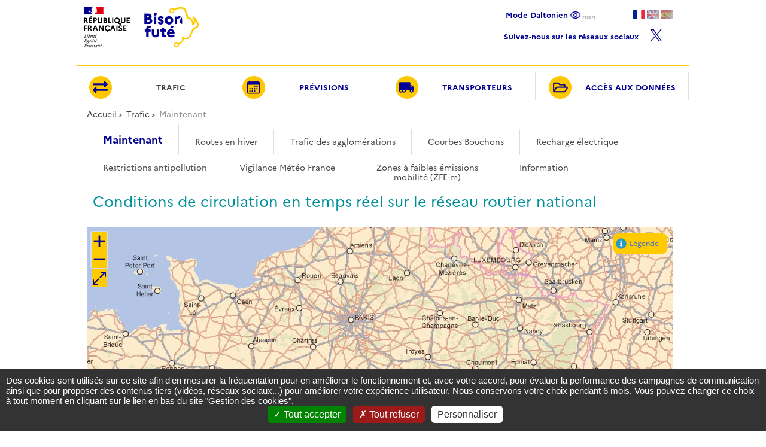

--- FILE ---
content_type: text/html
request_url: https://www1.bison-fute.gouv.fr/maintenant.html
body_size: 9557
content:
<!DOCTYPE html>

<html lang="fr">

  <head>
    <!-- Debut head -->
<meta charset="utf-8">





	
		<meta name="keywords" content="Maintenant, Bison Futé, Information routière, Trafic, temps réel, Ministère de l'écologie du développement durable et de l'énergie">
	

<meta name="generator" content="SPIP2.1.26 [21262]">

<link href="extensions/bisonfute/_css/bf_main_styles.css" rel="stylesheet" type="text/css">

<link rel="shortcut icon" href="extensions/bisonfute/_images/favicon.ico" type="image/x-icon">
<link rel="icon" href="extensions/bisonfute/_images/favicon.ico" type="image/x-icon">
<!-- Fin head -->      <title>
        
          
            
            Trafic -
            
            
            
            Maintenant
            
            
            - Bison Futé
      </title>
      
      <script type="text/javascript" src="extensions/bisonfute/_js/bf_libjs_web.js"></script>
      
      <script type="text/javascript" src="extensions/bisonfute/_js/bf_jstrafic_web.js"></script>
      <link rel="stylesheet" type="text/css" href="extensions/cartographie/_css/bfmap.css"><link rel="stylesheet" type="text/css" href="extensions/cartographie/_ol/ol-6.4.3-min.css">
<script type="text/javascript" src="extensions/cartographie/_ol/ol-6.4.3-min.js"></script>
<script type="text/javascript" src="extensions/cartographie/_assets/proj4.js"></script>
<link rel="stylesheet" type="text/css" href="extensions/cartographie/_assets/ol-ext.css">
<script type="text/javascript" src="extensions/cartographie/_assets/ol-ext.js"></script>
<script type="text/javascript" src="extensions/cartographie/_js/bfmap-ol6-min-2.56.0.js"></script>  </head>

  <body class="bf-page-rubrique rubrique-onglet">
    <!-- Debut rubrique-trafic_onglet -->
    <div id="bf-rubrique-trafic-onglet">

      <!-- Debut header -->
<script type="text/javascript" src="extensions/bisonfute/_js/header.js"></script>

<!-- Gestionnaire de cookies tarteaucitron -->
<script type="text/javascript" src="extensions/bisonfute/_js/tarteaucitron/tarteaucitron.js"></script>

<script type="text/javascript">
		// set cookie duration in days
		var tarteaucitronForceExpire = 180;

		// set custom Text
		tarteaucitronCustomText = {
  		  'middleBarHead': '',
  		  'disclaimer': 'Des cookies sont utilisés sur ce site afin d\'en mesurer la fréquentation pour en améliorer le fonctionnement et, avec votre accord, pour évaluer la performance des campagnes de communication ainsi que pour proposer des contenus tiers (vidéos, réseaux sociaux...) pour améliorer votre expérience utilisateur. Nous conservons votre choix pendant 6 mois. Vous pouvez changer ce choix à tout moment en cliquant sur le lien en bas du site "Gestion des cookies".',
          'alertBigPrivacy': 'Des cookies sont utilisés sur ce site afin d\'en mesurer la fréquentation pour en améliorer le fonctionnement et, avec votre accord, pour évaluer la performance des campagnes de communication ainsi que pour proposer des contenus tiers (vidéos, réseaux sociaux...) pour améliorer votre expérience utilisateur. Nous conservons votre choix pendant 6 mois. Vous pouvez changer ce choix à tout moment en cliquant sur le lien en bas du site "Gestion des cookies".',
		};

        tarteaucitron.init({
    	  "privacyUrl": "", /* Privacy policy url */
          "bodyPosition": "bottom", /* or top to bring it as first element for accessibility */

    	  "hashtag": "", /* Open the panel with this hashtag */
    	  "cookieName": "tarteaucitron", /* Cookie name */

    	  "orientation": "bottom", /* Banner position (top - bottom) */

          "groupServices": false, /* Group services by category */

    	  "showAlertSmall": false, /* Show the small banner on bottom right */
    	  "cookieslist": false, /* Show the cookie list */

          "closePopup": false, /* Show a close X on the banner */

          "showIcon": false, /* Show cookie icon to manage cookies */
          //"iconSrc": "", /* Optionnal: URL or base64 encoded image */
          "iconPosition": "BottomRight", /* BottomRight, BottomLeft, TopRight and TopLeft */

    	  "adblocker": false, /* Show a Warning if an adblocker is detected */

          "DenyAllCta" : true, /* Show the deny all button */
          "AcceptAllCta" : true, /* Show the accept all button when highPrivacy on */
          "highPrivacy": true, /* HIGHLY RECOMMANDED Disable auto consent */

    	  "handleBrowserDNTRequest": false, /* If Do Not Track == 1, disallow all */

    	  "removeCredit": true, /* Remove credit link */
    	  "moreInfoLink": true, /* Show more info link */

          "useExternalCss": false, /* If false, the tarteaucitron.css file will be loaded */
          "useExternalJs": false, /* If false, the tarteaucitron.js file will be loaded */

    	  //"cookieDomain": ".my-multisite-domaine.fr", /* Shared cookie for multisite */

          "readmoreLink": "", /* Change the default readmore link */

          "mandatory": true, /* Show a message about mandatory cookies */
          "mandatoryCta": true /* Show the disabled accept button when mandatory on */
        });
</script>

<!-- Ajout Service hotjar -->
<script type="text/javascript"> (tarteaucitron.job = tarteaucitron.job || []).push('hotjar'); </script>
<script type="text/javascript">tarteaucitron.user.hotjarId = 2499708;tarteaucitron.user.HotjarSv = 6;</script>

<!-- affectation du site_id suivant l'environnement (prod/école) -->
<script type="text/javascript">
		const URL_ROOT = window.location.origin;
		const SITE_ID = URL_ROOT.includes("ecole") ? 1524 : URL_ROOT.includes("localhost") ? 0 : 1523;
</script>

<!-- Ajout Service matomo -->
<script type="text/javascript">
		tarteaucitron.user.matomoId = SITE_ID;
		tarteaucitron.user.matomoHost = '//audience-sites.din.developpement-durable.gouv.fr/';
        (tarteaucitron.job = tarteaucitron.job || []).push('matomo');
</script>

<div class="bandeau-questionnaire">
	<div class="txt-button-questionnaire">
		<span id="message_bandeau"></span>
		<a id="texte_bouton" class="texte_bouton" href="" target="_blank"></a>
	</div>
</div>

<div class="container">
	<div class="header">
			<div id="logo">
				<div id="logo_bison_fute">
					<a id="lien_accueil_logo" href="index.html" title="Accueil du site Bison Futé" >
						<img src="IMG/siteon0.png" alt="Accueil du site Bison Futé">
					</a>
				</div>
			</div>
			
			<div class="block_droite-logo">	
				<div id="block_droite">	
			
					<ul id="langages">
						<li>
							<input type="hidden" value="daltonienON">
							<a id="daltonienON" href="maintenant.html" class="invisible" title="Version daltonien active" lang="fr" href="#" onclick="javascript:clicModeDaltonien(false);"><span id="daltonienON_span">Mode Daltonien</span><span class="dalton"><img class="daltoicoOn" src="extensions/bisonfute/_images/daltonienON.png" alt="Version daltonien active" title="Version daltonien active"  width="20px" height="15px">oui</span></a>
						</li>
						<li>
							<input type="hidden" value="daltonienOFF">
							<a id="daltonienOFF" href="maintenant.html" title="Version classique active" lang="fr" onclick="javascript:clicModeDaltonien(true);"><span id="daltonienOFF_span">Mode Daltonien</span><span class="dalton"><img class="daltoicoOff" src="extensions/bisonfute/_images/daltonienOFF.png" alt="Version classique active" title="Version classique active"  width="20px" height="15px">non</span></a>
						</li>
						<li >
							<input type="hidden" value="fr">
							<a class="actif" title="Français - Langue sélectionnée" lang="fr"><img class="flag" src="extensions/bisonfute/_images/fr.png" alt="Français - Langue sélectionnée" title="Français - Langue sélectionnée" width="20px" height="15px"></a>
						</li>
						<li>
							<input type="hidden" value="en">
							<a href="maintenant,langen.html" title="Passer en langue Anglaise" lang="en"><img src="extensions/bisonfute/_images/en_inactive.png" alt="Passer en langue Anglaise" title="Passer en langue Anglaise" width="20px" height="15px"></a>
								
							
						</li>
						<li>
							<input type="hidden" value="es">
							<a href="maintenant,langes.html" title="Passer en langue Espagnole" lang="es"><img src="extensions/bisonfute/_images/es_inactive.png" alt="Passer en langue Espagnole" title="Passer en langue Espagnole" width="20px" height="15px"></a>
								
							
						</li>
						<li>
							<a id = "x-lien" href="https://x.com/BisonFute_MT" target="_blank">Suivez-nous sur les réseaux sociaux <img id = "x-lien-img" src="extensions/bisonfute/_images/logo-x-black.svg" alt="Logo reseau X" title="Logo reseau X"></a>
						</li>
					</ul>
					<span id="recherche">
						<input type="text" name="search" id="search" onclick="videBarre();"
						title="Rechercher"
						value="Rechercher">
						<a id="search-button" href="#" onclick="rechercher();" title="Lancer la recherche" ></a>
					</span>
					<input id="current-lang" type="hidden" value="">
					<div style="height:0px;clear:both;">
						
					</div>
				</div>
				<div class="clear"></div>
				</div>
				<div id="logomilieu" style="display: table-cell;vertical-align: middle;text-align: center;">
					<div id="logo_bison_fute">
<!--						<a id="lien_accueil_logo" href="index.html" title="Accueil du site Bison Futé" >-->
<!--							<img src="extensions/bisonfute/_images/bisonfute.png" alt="Accueil du site Bison Futé" style="width: 130px;">-->
<!--						</a>-->
					</div>
				</div>
				<div class="nav" id="main-menu-bf">
					<div class="header-menu">
						
												
							
						<div class="rubrique-racine actif">
								
							
							
									
								
								<a href="maintenant.html" title="Consulter la page Trafic">
								
								<span style='text-transform: uppercase;'>Trafic</span>
									<div id="logo_rubrique"><img class="spip_logos" alt="" src="IMG/rubon36.png?1667986520" width="40" height="40"></div>
						
						
	
	

	 
									
							
							</a>
														
							
								
									<ul class="sous-menu">
								
								
									
										<li class="actif">
										
										<span class="arrow-menu"></span>
											
											

							 <a
							href="maintenant.html"
							title="Consulter la page Maintenant">
								
				
									Maintenant 
									
								
												
											
										</a>
										<div style="clear:both;"></div>
										</li>
										
									
								
								
									
										<li class="">
										
										
											
											
							<a href="france,10526.html"
								title="Consulter la page Routes en hiver">
								
									Routes en hiver 

							
								
				
								
												
											
										</a>
										<div style="clear:both;"></div>
										</li>
										
									
								
								
									
										<li class="">
										
										
											
											

							 <a
							href="trafic-des-agglomerations.html"
							title="Consulter la page Trafic des agglomérations">
								
				
									Trafic des agglomérations 
									
								
												
											
										</a>
										<div style="clear:both;"></div>
										</li>
										
									
								
								
									
										<li class="">
										
										
											
											

							 <a
							href="courbes-bouchons,11025.html"
							title="Consulter la page Courbes Bouchons">
								
				
									Courbes Bouchons 
									
								
												
											
										</a>
										<div style="clear:both;"></div>
										</li>
										
									
								
								
									
										<li class="">
										
										
											
											

							 <a
							href="recharge-electrique.html"
							title="Consulter la page Recharge électrique">
								
				
									Recharge électrique 
									
								
												
											
										</a>
										<div style="clear:both;"></div>
										</li>
										
									
								
								
									
										<li class="">
										
										
											
											

							 <a
							href="restrictions-antipollution.html"
							title="Consulter la page Restrictions antipollution">
								
				
									Restrictions antipollution 
									
								
												
											
										</a>
										<div style="clear:both;"></div>
										</li>
										
									
								
								
									
										<li class="">
										
										
											
											

							 <a
							href="vigilance-meteo-france.html"
							title="Consulter la page Vigilance Météo France">
								
				
									Vigilance Météo France 
									
								
												
											
										</a>
										<div style="clear:both;"></div>
										</li>
										
									
								
								
									
										<li class="">
										
										
											
											

							 <a
							href="zones-a-faibles-emissions-mobilite.html"
							title="Consulter la page Zones à faibles émissions mobilité (ZFE-m)">
								
				
									Zones à faibles émissions mobilité (ZFE-m) 
									
								
												
											
										</a>
										<div style="clear:both;"></div>
										</li>
										
									
								
								
									
										<li class="">
										
										
											
											

							 <a
							href="information.html"
							title="Consulter la page Information">
								
				
									Information 
									
								
												
											
										</a>
										<div style="clear:both;"></div>
										</li>
										
									
									
									</ul>
								
							
						</div>
												
							
						<div class="rubrique-racine">
								
							
							
									
								
								<a href="previsions,10741.html" title="Consulter la page Prévisions">
								
								<span style='text-transform: uppercase;'>Prévisions</span>
									<div id="logo_rubrique"><img class="spip_logos" alt="" src="IMG/rubon10736.png?1667986561" width="40" height="40"></div>
						
						
	
	

	 
									
							
							</a>
														
							
								
									<ul class="sous-menu">
								
								
									
										<li class="">
										
										<span class="arrow-menu"></span>
											
											

							 <a
							href="previsions,10741.html"
							title="Consulter la page Prévisions">
								
				
									Prévisions 
									
								
												
											
										</a>
										<div style="clear:both;"></div>
										</li>
										
									
								
								
									
										<li class="">
										
										
											
											

							 <a
							href="previsions-detaillees,10740.html"
							title="Consulter la page Prévisions détaillées">
								
				
									Prévisions détaillées 
									
								
												
											
										</a>
										<div style="clear:both;"></div>
										</li>
										
									
								
								
									
										<li class="">
										
										
											
											

							 <a
							href="calendrier-bison-fute,10739.html"
							title="Consulter la page Calendrier Bison Futé">
								
				
									Calendrier Bison Futé 
									
								
												
											
										</a>
										<div style="clear:both;"></div>
										</li>
										
									
								
								
									
										<li class="">
										
										
											
											

							 <a
							href="demain,10737.html"
							title="Consulter la page Demain">
								
				
									Demain 
									
								
												
											
										</a>
										<div style="clear:both;"></div>
										</li>
										
									
								
								
									
										<li class="">
										
										
											
											

							 <a
							href="autre-date,10738.html"
							title="Consulter la page Autre date">
								
				
									Autre date 
									
								
												
											
										</a>
										<div style="clear:both;"></div>
										</li>
										
									
								
								
									
										<li class="">
										
										
											
											

							 <a
							href="jours-hors-chantiers,11144.html"
							title="Consulter la page Jours hors chantiers ">
								
				
									Jours hors chantiers 
									
								
												
											
										</a>
										<div style="clear:both;"></div>
										</li>
										
									
								
								
									
										<li class="">
										
										
											
											

							 <a
							href="chantiers-de-longue-duree.html"
							title="Consulter la page Chantiers de longue durée">
								
				
									Chantiers de longue durée 
									
								
												
											
										</a>
										<div style="clear:both;"></div>
										</li>
										
									
									
									</ul>
								
							
						</div>
												
							
						<div class="rubrique-racine">
								
							
							
									
								
						
	 <a href="transporteurs.html" title="Consulter la page Transporteurs"><div id="logo_rubrique"><img class="spip_logos" alt="" src="IMG/rubon37.png?1667986531" width="40" height="40"></div>
	

	 
									
									<span style='text-transform: uppercase;'>Transporteurs</span>
								
							
							</a>
														
							
								
									<ul class="sous-menu">
								
								
									
										<li class="">
										
										<span class="arrow-menu"></span>
											
											

							 <a
							href="actualites.html"
							title="Consulter la page Actualités">
								
				
									Actualités 
									
								
												
											
										</a>
										<div style="clear:both;"></div>
										</li>
										
									
								
								
									
										<li class="">
										
										
											
											

							 <a
							href="arretes-de-circulation.html"
							title="Consulter la page Arrêtés de circulation">
								
				
									Arrêtés de circulation 
									
								
												
											
										</a>
										<div style="clear:both;"></div>
										</li>
										
									
								
								
									
										<li class="">
										
										
											
											

							 <a
							href="interdictions-de-circulation.html"
							title="Consulter la page Interdictions de circulation">
								
				
									Interdictions de circulation 
									
								
												
											
										</a>
										<div style="clear:both;"></div>
										</li>
										
									
								
								
									
										<li class="">
										
										
											
											

							 <a
							href="derogations-de-circulation.html"
							title="Consulter la page Dérogations de circulation">
								
				
									Dérogations de circulation 
									
								
												
											
										</a>
										<div style="clear:both;"></div>
										</li>
										
									
								
								
									
										<li class="">
										
										
											
											

							 <a
							href="restrictions-pays-limitrophes.html"
							title="Consulter la page Restrictions pays limitrophes">
								
				
									Restrictions pays limitrophes 
									
								
												
											
										</a>
										<div style="clear:both;"></div>
										</li>
										
									
									
									</ul>
								
							
						</div>
												
							
						<div class="rubrique-racine">
								
							
							
									
								
						
	 <a href="acces-aux-donnees.html" title="Consulter la page Accès aux données"><div id="logo_rubrique"><img class="spip_logos" alt="" src="IMG/rubon64.png?1667986545" width="40" height="40"></div>
	

	 
									
									<span style='text-transform: uppercase;'>Accès aux données</span>
								
							
							</a>
														
							
								
									<ul class="sous-menu">
								
								
									
										<li class="">
										
										<span class="arrow-menu"></span>
											
											

							 <a
							href="s-abonner.html"
							title="Consulter la page S&#8217;abonner">
								
				
									S’abonner 
									
								
												
											
										</a>
										<div style="clear:both;"></div>
										</li>
										
									
								
								
									
										<li class="">
										
										
											
											

							 <a
							href="21-recapitulatif.html"
							title="Consulter la page Récapitulatif">
								
				
									Récapitulatif 
									
								
												
											
										</a>
										<div style="clear:both;"></div>
										</li>
										
									
								
								
									
										<li class="">
										
										
											
											

							 <a
							href="donnees-sur-le-rrn.html"
							title="Consulter la page Données sur le RRN">
								
				
									Données sur le RRN 
									
								
												
											
										</a>
										<div style="clear:both;"></div>
										</li>
										
									
								
								
									
										<li class="">
										
										
											
											

							 <a
							href="directive-sti.html"
							title="Consulter la page Directive STI">
								
				
									Directive STI 
									
								
												
											
										</a>
										<div style="clear:both;"></div>
										</li>
										
									
									
									</ul>
								
							
						</div>
						
							
						<div style="clear:both;"></div>
					</div>

			</div>
			<div class="clear"></div>
			
	</div>
<!--	<img id="ombre-header" src="extensions/bisonfute/_images/bottom_shadow.png" alt="" class="clear">-->
	
	<div id="block-listinfo-head">
		<div id="block-info-refresh">
			<span class="arrow"></span>
			<img class="logo-notrad" src="extensions/bisonfute/_images/warning-no-trad.png" alt="">
			<span class="text">
				
					
						Dernière mise à jour
						<span id="info-refresh-date"></span>
					
				
			</span>
		</div>
		<div id="block-info-trad">
			<span class="arrow"></span>
			<img class="logo-notrad" src="extensions/bisonfute/_images/warning-no-trad.png" alt="">
			<span class="text">
				
					
						Certains contenus n'ont pas de traduction.
					
				
			</span>
		</div>
	</div>
</div>

<div id="popup" style="display:none"></div>
<div id="black_popup" style="display:none"></div>
<script>
	this.verifierModeDaltonien();
	this.setBandeauQuestionnaire();
</script>
<!-- Fin header -->        <div class="full">
          
            <!-- Debut bloc ariane -->
<div class="breadCrumbHolder module">
	<div class="breadCrumb module">
		<ul>
			<li>
					
					
						<a href="index.html" class="lienAriane" title="Afficher la page Accueil">
						Accueil
					
				
			</a></li>
			
					
					
						<li>
							<!-- M44632 - pb retour fil ariane : pb à cause des nouveaux raccourcis -->
							<!-- Gestion affichage et liens de la rubrique de niveau 2 (après Accueil donc) -->
							
								<a class="lienAriane" href="maintenant.html" title="Afficher la page Trafic">Trafic
								
								 
							
							
							</a>
						</li>
					
					
					
						
						
							
								<li style="background:white;">
									<span>
										
											Maintenant
										
									</span>
								</li>
							
						
					
			
		</ul>
	</div>
</div>
<!-- Fin bloc ariane -->

              
              
              <input type="hidden" id="periode" value="maintenant">
              <div id="rubrique-onglet-trafic">
                <!-- <img class="ombre-background-left" src="extensions/bisonfute/_images/ombre_gauche_traffic.png" alt="">
						<img class="ombre-background-right" src="extensions/bisonfute/_images/ombre_droite_traffic.png" alt=""> -->

                <nav id="onglets">
                  <ul>
                    

                      <li class="onglet actif">
                        <img class="ombre-onglet-gauche" src="extensions/bisonfute/_images/sep_onglet_gauche.png" alt="">
                        
                        
                        								
	                             <a href="maintenant.html" title="Afficher la page Maintenant">
	
                                
                                   
									Maintenant
								
							
											</a>
											<img class="ombre-onglet" src="extensions/bisonfute/_images/sep_onglet.png" alt="">
										
								
                  
                  </li>

                  

                      <li class="onglet">
                        
                        
                        
                          <a href="france,10526.html"
                            title="Afficher la page Routes en hiver">
                            
                               

								Routes en hiver
																							
	                            
	
                                
							
											</a>
											<img class="ombre-onglet" src="extensions/bisonfute/_images/sep_onglet.png" alt="">
										
								
									<ul class="sous-menu">
								
								
									
										<li class="">
										
										<span class="arrow-menu"></span>
											



                                    <a href="france,10526.html"
                                      title="Consulter la page France">
                                      
                                        France
                                        </ /B_trad_sous_menu4>
                                      </a>
                                      <div style="clear:both;"></div>
                      </li>
                      
                      
								
									
										<li class="">
										
										
											



                                    <a href="alpes-du-nord.html"
                                      title="Consulter la page Alpes du Nord">
                                      
                                        Alpes du Nord
                                        </ /B_trad_sous_menu4>
                                      </a>
                                      <div style="clear:both;"></div>
                      </li>
                      
                      
								
									
										<li class="">
										
										
											



                                    <a href="alpes-du-sud.html"
                                      title="Consulter la page Alpes du Sud">
                                      
                                        Alpes du Sud
                                        </ /B_trad_sous_menu4>
                                      </a>
                                      <div style="clear:both;"></div>
                      </li>
                      
                      
								
									
										<li class="">
										
										
											



                                    <a href="jura.html"
                                      title="Consulter la page Jura">
                                      
                                        Jura
                                        </ /B_trad_sous_menu4>
                                      </a>
                                      <div style="clear:both;"></div>
                      </li>
                      
                      
								
									
										<li class="">
										
										
											



                                    <a href="massif-central.html"
                                      title="Consulter la page Massif Central">
                                      
                                        Massif Central
                                        </ /B_trad_sous_menu4>
                                      </a>
                                      <div style="clear:both;"></div>
                      </li>
                      
                      
								
									
										<li class="">
										
										
											



                                    <a href="pyrenees.html"
                                      title="Consulter la page Pyrénées">
                                      
                                        Pyrénées
                                        </ /B_trad_sous_menu4>
                                      </a>
                                      <div style="clear:both;"></div>
                      </li>
                      
                      
								
									
										<li class="">
										
										
											



                                    <a href="vosges.html"
                                      title="Consulter la page Vosges">
                                      
                                        Vosges
                                        </ /B_trad_sous_menu4>
                                      </a>
                                      <div style="clear:both;"></div>
                      </li>
                      
                      
                  </ul>
                  
                  
                  </li>

                  

                      <li class="onglet">
                        
                        
                        								
	                             <a href="trafic-des-agglomerations.html" title="Afficher la page Trafic des agglomérations">
	
                                
                                   
									Trafic des agglomérations
								
							
											</a>
											<img class="ombre-onglet" src="extensions/bisonfute/_images/sep_onglet.png" alt="">
										
								
									<ul class="sous-menu">
								
								
									
										<li class="">
										
										<span class="arrow-menu"></span>
											



                                    <a href="bordeaux.html"
                                      title="Consulter la page Bordeaux">
                                      
                                        Bordeaux
                                        </ /B_trad_sous_menu4>
                                      </a>
                                      <div style="clear:both;"></div>
                      </li>
                      
                      
								
									
										<li class="">
										
										
											



                                    <a href="brive.html"
                                      title="Consulter la page Brive">
                                      
                                        Brive
                                        </ /B_trad_sous_menu4>
                                      </a>
                                      <div style="clear:both;"></div>
                      </li>
                      
                      
								
									
										<li class="">
										
										
											



                                    <a href="caen,10257.html"
                                      title="Consulter la page Caen">
                                      
                                        Caen
                                        </ /B_trad_sous_menu4>
                                      </a>
                                      <div style="clear:both;"></div>
                      </li>
                      
                      
								
									
										<li class="">
										
										
											



                                    <a href="calais.html"
                                      title="Consulter la page Calais ">
                                      
                                        Calais
                                        </ /B_trad_sous_menu4>
                                      </a>
                                      <div style="clear:both;"></div>
                      </li>
                      
                      
								
									
										<li class="">
										
										
											



                                    <a href="clermont-ferrand.html"
                                      title="Consulter la page Clermont-Ferrand">
                                      
                                        Clermont-Ferrand
                                        </ /B_trad_sous_menu4>
                                      </a>
                                      <div style="clear:both;"></div>
                      </li>
                      
                      
								
									
										<li class="">
										
										
											



                                    <a href="grenoble,10260.html"
                                      title="Consulter la page Grenoble">
                                      
                                        Grenoble
                                        </ /B_trad_sous_menu4>
                                      </a>
                                      <div style="clear:both;"></div>
                      </li>
                      
                      
								
									
										<li class="">
										
										
											



                                    <a href="lille,10256.html"
                                      title="Consulter la page Lille">
                                      
                                        Lille
                                        </ /B_trad_sous_menu4>
                                      </a>
                                      <div style="clear:both;"></div>
                      </li>
                      
                      
								
									
										<li class="">
										
										
											



                                    <a href="limoges.html"
                                      title="Consulter la page Limoges">
                                      
                                        Limoges
                                        </ /B_trad_sous_menu4>
                                      </a>
                                      <div style="clear:both;"></div>
                      </li>
                      
                      
								
									
										<li class="">
										
										
											



                                    <a href="lyon,10258.html"
                                      title="Consulter la page Lyon">
                                      
                                        Lyon
                                        </ /B_trad_sous_menu4>
                                      </a>
                                      <div style="clear:both;"></div>
                      </li>
                      
                      
								
									
										<li class="">
										
										
											



                                    <a href="marseille.html"
                                      title="Consulter la page Marseille">
                                      
                                        Marseille
                                        </ /B_trad_sous_menu4>
                                      </a>
                                      <div style="clear:both;"></div>
                      </li>
                      
                      
								
									
										<li class="">
										
										
											



                                    <a href="montpellier.html"
                                      title="Consulter la page Montpellier">
                                      
                                        Montpellier
                                        </ /B_trad_sous_menu4>
                                      </a>
                                      <div style="clear:both;"></div>
                      </li>
                      
                      
								
									
										<li class="">
										
										
											



                                    <a href="metz.html"
                                      title="Consulter la page Metz">
                                      
                                        Metz
                                        </ /B_trad_sous_menu4>
                                      </a>
                                      <div style="clear:both;"></div>
                      </li>
                      
                      
								
									
										<li class="">
										
										
											



                                    <a href="mulhouse.html"
                                      title="Consulter la page Mulhouse">
                                      
                                        Mulhouse
                                        </ /B_trad_sous_menu4>
                                      </a>
                                      <div style="clear:both;"></div>
                      </li>
                      
                      
								
									
										<li class="">
										
										
											



                                    <a href="nancy.html"
                                      title="Consulter la page Nancy">
                                      
                                        Nancy
                                        </ /B_trad_sous_menu4>
                                      </a>
                                      <div style="clear:both;"></div>
                      </li>
                      
                      
								
									
										<li class="">
										
										
											



                                    <a href="nantes,10264.html"
                                      title="Consulter la page Nantes">
                                      
                                        Nantes
                                        </ /B_trad_sous_menu4>
                                      </a>
                                      <div style="clear:both;"></div>
                      </li>
                      
                      
								
									
										<li class="">
										
										
											



                                    <a href="paris-ile-de-france.html"
                                      title="Consulter la page Paris - Île-de-France">
                                      
                                        Paris - Île-de-France
                                        </ /B_trad_sous_menu4>
                                      </a>
                                      <div style="clear:both;"></div>
                      </li>
                      
                      
								
									
										<li class="">
										
										
											



                                    <a href="rennes,10262.html"
                                      title="Consulter la page Rennes">
                                      
                                        Rennes
                                        </ /B_trad_sous_menu4>
                                      </a>
                                      <div style="clear:both;"></div>
                      </li>
                      
                      
								
									
										<li class="">
										
										
											



                                    <a href="rouen,10267.html"
                                      title="Consulter la page Rouen">
                                      
                                        Rouen
                                        </ /B_trad_sous_menu4>
                                      </a>
                                      <div style="clear:both;"></div>
                      </li>
                      
                      
								
									
										<li class="">
										
										
											



                                    <a href="saint-brieuc.html"
                                      title="Consulter la page Saint-Brieuc">
                                      
                                        Saint-Brieuc
                                        </ /B_trad_sous_menu4>
                                      </a>
                                      <div style="clear:both;"></div>
                      </li>
                      
                      
								
									
										<li class="">
										
										
											



                                    <a href="st-etienne,10259.html"
                                      title="Consulter la page Saint-Etienne">
                                      
                                        Saint-Etienne
                                        </ /B_trad_sous_menu4>
                                      </a>
                                      <div style="clear:both;"></div>
                      </li>
                      
                      
								
									
										<li class="">
										
										
											



                                    <a href="strasbourg,10261.html"
                                      title="Consulter la page Strasbourg">
                                      
                                        Strasbourg
                                        </ /B_trad_sous_menu4>
                                      </a>
                                      <div style="clear:both;"></div>
                      </li>
                      
                      
								
									
										<li class="">
										
										
											



                                    <a href="toulouse,10265.html"
                                      title="Consulter la page Toulouse">
                                      
                                        Toulouse
                                        </ /B_trad_sous_menu4>
                                      </a>
                                      <div style="clear:both;"></div>
                      </li>
                      
                      
                  </ul>
                  
                  
                  </li>

                  

                      <li class="onglet">
                        
                        
                        								
	                             <a href="courbes-bouchons,11025.html" title="Afficher la page Courbes Bouchons">
	
                                
                                   
									Courbes Bouchons
								
							
											</a>
											<img class="ombre-onglet" src="extensions/bisonfute/_images/sep_onglet.png" alt="">
										
								
                  
                  </li>

                  

                      <li class="onglet">
                        
                        
                        								
	                             <a href="recharge-electrique.html" title="Afficher la page Recharge électrique">
	
                                
                                   
									Recharge électrique
								
							
											</a>
											<img class="ombre-onglet" src="extensions/bisonfute/_images/sep_onglet.png" alt="">
										
								
                  
                  </li>

                  

                      <li class="onglet">
                        
                        
                        								
	                             <a href="restrictions-antipollution.html" title="Afficher la page Restrictions antipollution">
	
                                
                                   
									Restrictions antipollution
								
							
											</a>
											<img class="ombre-onglet" src="extensions/bisonfute/_images/sep_onglet.png" alt="">
										
								
                  
                  </li>

                  

                      <li class="onglet">
                        
                        
                        								
	                             <a href="vigilance-meteo-france.html" title="Afficher la page Vigilance Météo France">
	
                                
                                   
									Vigilance Météo France
								
							
											</a>
											<img class="ombre-onglet" src="extensions/bisonfute/_images/sep_onglet.png" alt="">
										
								
                  
                  </li>

                  

                      <li class="onglet">
                        
                        
                        								
	                             <a href="zones-a-faibles-emissions-mobilite.html" title="Afficher la page Zones à faibles émissions mobilité (ZFE-m)">
	
                                
                                   
									Zones à faibles émissions mobilité (ZFE-m)
								
							
											</a>
											<img class="ombre-onglet" src="extensions/bisonfute/_images/sep_onglet.png" alt="">
										
								
                  
                  </li>

                  

                      <li class="onglet">
                        
                        
                        								
	                             <a href="information.html" title="Afficher la page Information">
	
                                
                                   
									Information
								
							
											</a>
											<img class="ombre-onglet" src="extensions/bisonfute/_images/sep_onglet.png" alt="">
										
								
									<ul class="sous-menu">
								
								
									
										<li class="">
										
										<span class="arrow-menu"></span>
											



                                    <a href="information-trafic.html"
                                      title="Consulter la page Information trafic">
                                      
                                        Information trafic
                                        </ /B_trad_sous_menu4>
                                      </a>
                                      <div style="clear:both;"></div>
                      </li>
                      
                      
								
									
										<li class="">
										
										
											



                                    <a href="information-conduite-hivernale.html"
                                      title="Consulter la page Conduite hivernale">
                                      
                                        Conduite hivernale
                                        </ /B_trad_sous_menu4>
                                      </a>
                                      <div style="clear:both;"></div>
                      </li>
                      
                      
                  </ul>
                  
                  
                  </li>

                  
                  </ul>
                </nav>
                <div class="span-menuHarmonisation degrade">
                  <div class="bloc-trafic">
                    <!-- Debut bloc titre + texte avant carte maintenant-->

                    
                      <div class="texte_trafic_maintenant_haut">
                        <h1>Conditions de circulation en temps réel sur le réseau routier national</h1>
                        
                      </div>
                    
                    <!-- fin bloc titre + texte avant carte -->
                     <!-- Debut bloc titre + texte avant carte prevision-->

                     
                   <!-- fin bloc titre + texte avant carte -->
                    <div id="bloc-right" class="large">
                      <div id="carte">
                        <!-- Debut bloc mapTrafic -->
<div id="map" class="mapcontent"></div>
<div id="popup-overlay" class="ol-popup-overlay olPopup">
    <a href="#" id="popup-overlay-closer" class="ol-popup-overlay-closer"></a>
    <div id="popup-overlay-content" class="olPopupContent"></div>
</div>
<div id="infosTrafic"></div>
<!-- Fin bloc mapTrafic -->                      </div>

                      <!-- Debut bloc mapZoom -->
<div id="commande">
	<a class="close-map" title="Fermer la carte" href="javascript:history.go(-1)" ></a>
	<a class="full-map" title="Mettre la carte en plein écran" href="#fullscreen" ></a>
<!-- 	<span class="reduce-map" title="Réduire la carte" onclick="resizeMap()" ></span> -->
<!-- 	<span class="extend-map" title="Etendre la carte"  onclick="resizeMap()"></span> -->
	<img class="ombre-center" src="extensions/bisonfute/_images/ombre_droite.png" alt="">
</div>
<!-- Fin bloc mapZoom -->                        1<!-- Debut bloc mapPleinEcran -->
<div id="fullscreen" class="fullscreen" style='background:#fff; height:100%;width:100%;display:none;' >
	<div class="map-container">
		<!-- Debut bloc mapLegende -->
<div class="legendeFullScreen">
	<!-- bouton -->
	<a class="ouvrir-legende" title="Cliquez pour afficher">
		<span class="text_legende">Légende</span>
	</a>
	<div style="clear: both"></div>
	<!-- partie flocons, evenements et cameras -->
	<div id="clicklegendeFull" class="legende_content">
		<div id="clicklegendeFullClassique">

			<!-- switch all -->
			<div class="block_legende" >
				<label for="switch-all-classic-full" class="switch-all-block">
					Tout afficher
					<input id="switch-all-classic-full" type="checkbox" checked>
					<span class="slider round"></span>
				</label>
			</div>

			
				
				<div class="block_legende" >
					<input type="checkbox" style="display:none" class="accesAuxCartes" id="input-accesAuxCartes" title="Activer/Désactiver les infos trafic : Accès aux cartes" checked><label style="display:none" for="input-accesAuxCartes">
					
						Accès aux cartes</label>
						<div class="contenu accesAuxCartes">
							<div style="display:block;"></div><span class="floconsMaintenant eventLigne" title="Afficher/Masquer les conditions de conduite hivernale"><span class='spip_document_15781 spip_documents spip_documents_left' style='float:left; width:32px;'>
<img src='IMG/png/flocon_legende_BF.png' width="32" height="32" alt=""></span>Conditions de conduite hivernale</span><input class="floconsMaintenant accesInput" style="top:3px" type="checkbox" checked>

					
					</div>
					<div style="clear: both"></div>
				</div>
				
				<div class="block_legende" >
					<input type="checkbox" style="display:none" class="eventCamerasTrafic" id="input-eventCamerasTrafic" title="Activer/Désactiver les infos trafic : Caméras" checked><label style="display:none" for="input-eventCamerasTrafic">
					
						Caméras</label>
						<div class="contenu eventCamerasTrafic">
							<span class="eventCamerasTrafic eventLigne" title="Afficher/Masquer les caméras"><span class='spip_document_15779 spip_documents spip_documents_left' style='float:left; width:32px;'>
<img src='IMG/png/icone_camera_BF_2.png' width="32" height="32" alt=""></span>Caméras</span><input type="checkbox" class="eventCamerasTrafic camerasInput" checked>
					
					</div>
					<div style="clear: both"></div>
				</div>
				
				<div class="block_legende" >
					<input type="checkbox" style="display:none" class="event" id="input-event" title="Activer/Désactiver les infos trafic : Événements" checked><label style="display:none" for="input-event">
					
						Événements</label>
						<div class="contenu event">
							<div style="display:block;"></div><span class="eventAccidents eventLigne" title="Afficher/Masquer les accidents"><span class='spip_document_15767 spip_documents spip_documents_left' style='float:left; width:32px;'>
<img src='IMG/png/accidents.png' width="32" height="32" alt=""></span> Accidents</span><input type="checkbox" class="eventAccidents eventInput" checked >


<div style="display:block;"></div><span class="eventBouchons eventLigne" title="Afficher/Masquer les bouchons"><span class='spip_document_15769 spip_documents spip_documents_left' style='float:left; width:32px;'>
<img src='IMG/png/bouchons.png' width="32" height="32" alt=""></span>Bouchons</span><input type="checkbox" class="eventBouchons eventInput" checked >


<div style="display:block;"></div><span class="eventTravaux eventLigne" title="Afficher/Masquer les travaux"><span class='spip_document_15768 spip_documents spip_documents_left' style='float:left; width:32px;'>
<img src='IMG/png/travaux-3.png' width="32" height="32" alt=""></span> Travaux</span><input type="checkbox" class="eventTravaux eventInput" checked>


<div style="display:block;"></div><span class="eventIncidents eventLigne" title="Afficher/Masquer les incidents"><span class='spip_document_15770 spip_documents spip_documents_left' style='float:left; width:32px;'>
<img src='IMG/png/incidents.png' width="32" height="32" alt=""></span> Incidents</span><input type="checkbox" class="eventIncidents eventInput" checked>


<div style="display:block;"></div><span class="eventRestrictions eventLigne" title="Afficher/Masquer les restrictions"><span class='spip_document_15771 spip_documents spip_documents_left' style='float:left; width:32px;'>
<img src='IMG/png/restriction-2.png' width="32" height="32" alt=""></span>Restrictions</span><input type="checkbox" class="eventRestrictions  eventInput" checked>


<div style="display:block;"></div><span class="eventObstacles eventLigne" title="Afficher/Masquer les obstacles"><span class='spip_document_15772 spip_documents spip_documents_left' style='float:left; width:32px;'>
<img src='IMG/png/obstacle-2.png' width="32" height="32" alt=""></span>Obstacles</span><input type="checkbox" class="eventObstacles  eventInput" checked>


<div style="display:block;"></div><span class="eventMesuresTrafic eventLigne" title="Afficher/Masquer les mesures de trafic"><span class='spip_document_15773 spip_documents spip_documents_left' style='float:left; width:32px;'>
<img src='IMG/png/mesure_gestion_trafic-2.png' width="32" height="32" alt=""></span>Mesures de trafic</span><input type="checkbox" class="eventMesuresTrafic eventInput" checked>


<div style="display:block;"></div><span class="eventIntemperies eventLigne" title="Afficher/Masquer les intempéries"><span class='spip_document_15774 spip_documents spip_documents_left' style='float:left; width:32px;'>
<img src='IMG/png/intemperies-2.png' width="32" height="32" alt=""></span>Intempéries</span><input type="checkbox" class="eventIntemperies eventInput" checked>


<div style="display:block;"></div><span class="eventInformations eventLigne" title="Afficher/Masquer les informations"><span class='spip_document_15778 spip_documents spip_documents_left' style='float:left; width:32px;'>
<img src='IMG/png/information-2.png' width="32" height="32" alt=""></span>Informations</span><input type="checkbox" class="eventInformations eventInput" checked>


<div style="display:block;"></div><span class="eventCoupuresPicto eventLigne" title="Afficher/Masquer les routes fermées"><span class='spip_document_15775 spip_documents spip_documents_left' style='float:left; width:32px;'>
<img src='IMG/png/coupure-3.png' width="32" height="32" alt=""></span>Route fermée </span><input type="checkbox" class="eventCoupuresPicto eventInput" checked>


<div style="display:block;"></div><span class="eventInterdictionsPLPicto eventLigne"  title="Afficher/Masquer les limitations de tonnage"><span class='spip_document_15777 spip_documents spip_documents_left' style='float:left; width:32px;'>
<img src='IMG/png/interdiction_pl.png' width="32" height="32" alt=""></span>Limitation tonnage</span><input type="checkbox" class="eventInterdictionsPLPicto eventInput" checked>


<div style="display:block;"></div><span class="eventEquipementsObligatoiresPicto eventLigne" title="Afficher/Masquer les équipements obligatoires"><span class='spip_document_15776 spip_documents spip_documents_left' style='float:left; width:32px;'>
<img src='IMG/png/equip_obligatoires.png' width="32" height="32" alt=""></span>Equip. obligatoires</span><input type="checkbox" class="eventEquipementsObligatoiresPicto eventInput">

					
					</div>
					<div style="clear: both"></div>
				</div>
				
			
		</div>
		<div id="clicklegendeFullDaltonien">

			<!-- switch all -->
			<div class="block_legende" >
				<label for="switch-all-daltonien-full" class="switch-all-block">
					Tout afficher
					<input id="switch-all-daltonien-full" type="checkbox" checked>
					<span class="slider round"></span>
				</label>
			</div>

			
				
				<div class="block_legende" >
					<input type="checkbox" style="display:none" class="accesAuxCartes" id="input-accesAuxCartes" title="Activer/Désactiver les infos trafic : Accès aux cartes" checked><label style="display:none" for="input-accesAuxCartes">
					
						Accès aux cartes</label>
						<div class="contenu accesAuxCartes">
							<div style="display:block;"></div><span class="floconsMaintenant eventLigne" title="Afficher/Masquer les conditions de conduite hivernale"><span class='spip_document_15781 spip_documents spip_documents_left' style='float:left; width:32px;'>
<img src='IMG/png/flocon_legende_BF.png' width="32" height="32" alt=""></span>Conditions de conduite hivernale</span><input class="floconsMaintenant accesInput" style="top:3px" type="checkbox" checked>

					
					</div>
					<div style="clear: both"></div>
				</div>
				
				<div class="block_legende" >
					<input type="checkbox" style="display:none" class="eventCamerasTrafic" id="input-eventCamerasTrafic" title="Activer/Désactiver les infos trafic : Caméras" checked><label style="display:none" for="input-eventCamerasTrafic">
					
						Caméras</label>
						<div class="contenu eventCamerasTrafic">
							<span class="eventCamerasTrafic eventLigne" title="Afficher/Masquer les caméras"><span class='spip_document_15779 spip_documents spip_documents_left' style='float:left; width:32px;'>
<img src='IMG/png/icone_camera_BF_2.png' width="32" height="32" alt=""></span>Caméras</span><input type="checkbox" class="eventCamerasTrafic camerasInput" checked>
					
					</div>
					<div style="clear: both"></div>
				</div>
				
				<div class="block_legende" >
					<input type="checkbox" style="display:none" class="event" id="input-event" title="Activer/Désactiver les infos trafic : Événements" checked><label style="display:none" for="input-event">
					
						Événements</label>
						<div class="contenu event">
							<div style="display:block;"></div><span class="eventAccidents eventLigne" title="Afficher/Masquer les accidents"><span class='spip_document_15767 spip_documents spip_documents_left' style='float:left; width:32px;'>
<img src='IMG/png/accidents.png' width="32" height="32" alt=""></span> Accidents</span><input type="checkbox" class="eventAccidents eventInput" checked >


<div style="display:block;"></div><span class="eventBouchons eventLigne" title="Afficher/Masquer les bouchons"><span class='spip_document_15769 spip_documents spip_documents_left' style='float:left; width:32px;'>
<img src='IMG/png/bouchons.png' width="32" height="32" alt=""></span>Bouchons</span><input type="checkbox" class="eventBouchons eventInput" checked >


<div style="display:block;"></div><span class="eventTravaux eventLigne" title="Afficher/Masquer les travaux"><span class='spip_document_15768 spip_documents spip_documents_left' style='float:left; width:32px;'>
<img src='IMG/png/travaux-3.png' width="32" height="32" alt=""></span> Travaux</span><input type="checkbox" class="eventTravaux eventInput" checked>


<div style="display:block;"></div><span class="eventIncidents eventLigne" title="Afficher/Masquer les incidents"><span class='spip_document_15770 spip_documents spip_documents_left' style='float:left; width:32px;'>
<img src='IMG/png/incidents.png' width="32" height="32" alt=""></span> Incidents</span><input type="checkbox" class="eventIncidents eventInput" checked>


<div style="display:block;"></div><span class="eventRestrictions eventLigne" title="Afficher/Masquer les restrictions"><span class='spip_document_15771 spip_documents spip_documents_left' style='float:left; width:32px;'>
<img src='IMG/png/restriction-2.png' width="32" height="32" alt=""></span>Restrictions</span><input type="checkbox" class="eventRestrictions  eventInput" checked>


<div style="display:block;"></div><span class="eventObstacles eventLigne" title="Afficher/Masquer les obstacles"><span class='spip_document_15772 spip_documents spip_documents_left' style='float:left; width:32px;'>
<img src='IMG/png/obstacle-2.png' width="32" height="32" alt=""></span>Obstacles</span><input type="checkbox" class="eventObstacles  eventInput" checked>


<div style="display:block;"></div><span class="eventMesuresTrafic eventLigne" title="Afficher/Masquer les mesures de trafic"><span class='spip_document_15773 spip_documents spip_documents_left' style='float:left; width:32px;'>
<img src='IMG/png/mesure_gestion_trafic-2.png' width="32" height="32" alt=""></span>Mesures de trafic</span><input type="checkbox" class="eventMesuresTrafic eventInput" checked>


<div style="display:block;"></div><span class="eventIntemperies eventLigne" title="Afficher/Masquer les intempéries"><span class='spip_document_15774 spip_documents spip_documents_left' style='float:left; width:32px;'>
<img src='IMG/png/intemperies-2.png' width="32" height="32" alt=""></span>Intempéries</span><input type="checkbox" class="eventIntemperies eventInput" checked>


<div style="display:block;"></div><span class="eventInformations eventLigne" title="Afficher/Masquer les informations"><span class='spip_document_15778 spip_documents spip_documents_left' style='float:left; width:32px;'>
<img src='IMG/png/information-2.png' width="32" height="32" alt=""></span>Informations</span><input type="checkbox" class="eventInformations eventInput" checked>


<div style="display:block;"></div><span class="eventCoupuresPicto eventLigne" title="Afficher/Masquer les routes fermées"><span class='spip_document_15775 spip_documents spip_documents_left' style='float:left; width:32px;'>
<img src='IMG/png/coupure-3.png' width="32" height="32" alt=""></span>Route fermée </span><input type="checkbox" class="eventCoupuresPicto eventInput" checked>


<div style="display:block;"></div><span class="eventInterdictionsPLPicto eventLigne"  title="Afficher/Masquer les limitations de tonnage"><span class='spip_document_15777 spip_documents spip_documents_left' style='float:left; width:32px;'>
<img src='IMG/png/interdiction_pl.png' width="32" height="32" alt=""></span>Limitation tonnage</span><input type="checkbox" class="eventInterdictionsPLPicto eventInput" checked>


<div style="display:block;"></div><span class="eventEquipementsObligatoiresPicto eventLigne" title="Afficher/Masquer les équipements obligatoires"><span class='spip_document_15776 spip_documents spip_documents_left' style='float:left; width:32px;'>
<img src='IMG/png/equip_obligatoires.png' width="32" height="32" alt=""></span>Equip. obligatoires</span><input type="checkbox" class="eventEquipementsObligatoiresPicto eventInput">

					
					</div>
					<div style="clear: both"></div>
				</div>
				
			
		</div>
	</div>
	<!-- partie trafic -->
	<div id="clicklegendeTraficFull" class="legende_content" style="display:none">
		<div id="clicklegendeTraficFullClassique">
		
		
			<span class='spip_document_15708 spip_documents spip_documents_center'>
<img src='IMG/png/TraficLegende.png' width="238" height="80" alt=""></span>
			
		
		</div>
		<div id="clicklegendeTraficFullDaltonien">
		
			
			<span class='spip_document_15710 spip_documents spip_documents_center'>
<img src='IMG/png/TraficLegendeDaltonien.png' width="238" height="80" alt=""></span>
			
		
		</div>
	</div>
	<script>
	if (document.modeDaltonien == true) {
		document.getElementById('clicklegendeFullDaltonien').style.display = "block";
		document.getElementById('clicklegendeFullClassique').style.display = "none";
		document.getElementById('clicklegendeTraficFullDaltonien').style.display = "block";
		document.getElementById('clicklegendeTraficFullClassique').style.display = "none";
	}
	else {
		document.getElementById('clicklegendeFullDaltonien').style.display = "none";
		document.getElementById('clicklegendeFullClassique').style.display = "block";
		document.getElementById('clicklegendeTraficFullDaltonien').style.display = "none";
		document.getElementById('clicklegendeTraficFullClassique').style.display = "block";
	}
	</script>
</div>
<!-- Fin bloc mapLegende -->	</div>
</div>
<!-- Fin bloc mapPleinEcran -->                          

                            1<!-- Debut bloc mapLegende -->
<div class="legende">
	<!-- bouton -->
	<a class="ouvrir-legende" title="Cliquez pour afficher">
		<span class="text_legende">Légende</span>
	</a>
	<div style="clear: both"></div>
	<div id="clicklegende" class="legende_content">
	<!-- partie flocons, evenements et cameras -->
		<div id="clicklegendeClassique">

			<!-- switch all -->
			<div class="block_legende" >
				<label for="switch-all-classic" class="switch-all-block">
					Tout afficher
					<input id="switch-all-classic" type="checkbox" checked>
					<span class="slider round"></span>
				</label>
			</div>

			
				
				<div class="block_legende" >
					<input type="checkbox" style="display:none" class="accesAuxCartes" id="input-accesAuxCartes" title="Activer/Désactiver les infos trafic : Accès aux cartes" checked><label style="display:none" for="input-accesAuxCartes">
					
						Accès aux cartes</label>
						<div class="contenu accesAuxCartes">
							<div style="display:block;"></div><span class="floconsMaintenant eventLigne" title="Afficher/Masquer les conditions de conduite hivernale"><span class='spip_document_15781 spip_documents spip_documents_left' style='float:left; width:32px;'>
<img src='IMG/png/flocon_legende_BF.png' width="32" height="32" alt=""></span>Conditions de conduite hivernale</span><input class="floconsMaintenant accesInput" style="top:3px" type="checkbox" checked>

					
					</div>
					<div style="clear: both"></div>
				</div>
				
				<div class="block_legende" >
					<input type="checkbox" style="display:none" class="eventCamerasTrafic" id="input-eventCamerasTrafic" title="Activer/Désactiver les infos trafic : Caméras" checked><label style="display:none" for="input-eventCamerasTrafic">
					
						Caméras</label>
						<div class="contenu eventCamerasTrafic">
							<span class="eventCamerasTrafic eventLigne" title="Afficher/Masquer les caméras"><span class='spip_document_15779 spip_documents spip_documents_left' style='float:left; width:32px;'>
<img src='IMG/png/icone_camera_BF_2.png' width="32" height="32" alt=""></span>Caméras</span><input type="checkbox" class="eventCamerasTrafic camerasInput" checked>
					
					</div>
					<div style="clear: both"></div>
				</div>
				
				<div class="block_legende" >
					<input type="checkbox" style="display:none" class="event" id="input-event" title="Activer/Désactiver les infos trafic : Événements" checked><label style="display:none" for="input-event">
					
						Événements</label>
						<div class="contenu event">
							<div style="display:block;"></div><span class="eventAccidents eventLigne" title="Afficher/Masquer les accidents"><span class='spip_document_15767 spip_documents spip_documents_left' style='float:left; width:32px;'>
<img src='IMG/png/accidents.png' width="32" height="32" alt=""></span> Accidents</span><input type="checkbox" class="eventAccidents eventInput" checked >


<div style="display:block;"></div><span class="eventBouchons eventLigne" title="Afficher/Masquer les bouchons"><span class='spip_document_15769 spip_documents spip_documents_left' style='float:left; width:32px;'>
<img src='IMG/png/bouchons.png' width="32" height="32" alt=""></span>Bouchons</span><input type="checkbox" class="eventBouchons eventInput" checked >


<div style="display:block;"></div><span class="eventTravaux eventLigne" title="Afficher/Masquer les travaux"><span class='spip_document_15768 spip_documents spip_documents_left' style='float:left; width:32px;'>
<img src='IMG/png/travaux-3.png' width="32" height="32" alt=""></span> Travaux</span><input type="checkbox" class="eventTravaux eventInput" checked>


<div style="display:block;"></div><span class="eventIncidents eventLigne" title="Afficher/Masquer les incidents"><span class='spip_document_15770 spip_documents spip_documents_left' style='float:left; width:32px;'>
<img src='IMG/png/incidents.png' width="32" height="32" alt=""></span> Incidents</span><input type="checkbox" class="eventIncidents eventInput" checked>


<div style="display:block;"></div><span class="eventRestrictions eventLigne" title="Afficher/Masquer les restrictions"><span class='spip_document_15771 spip_documents spip_documents_left' style='float:left; width:32px;'>
<img src='IMG/png/restriction-2.png' width="32" height="32" alt=""></span>Restrictions</span><input type="checkbox" class="eventRestrictions  eventInput" checked>


<div style="display:block;"></div><span class="eventObstacles eventLigne" title="Afficher/Masquer les obstacles"><span class='spip_document_15772 spip_documents spip_documents_left' style='float:left; width:32px;'>
<img src='IMG/png/obstacle-2.png' width="32" height="32" alt=""></span>Obstacles</span><input type="checkbox" class="eventObstacles  eventInput" checked>


<div style="display:block;"></div><span class="eventMesuresTrafic eventLigne" title="Afficher/Masquer les mesures de trafic"><span class='spip_document_15773 spip_documents spip_documents_left' style='float:left; width:32px;'>
<img src='IMG/png/mesure_gestion_trafic-2.png' width="32" height="32" alt=""></span>Mesures de trafic</span><input type="checkbox" class="eventMesuresTrafic eventInput" checked>


<div style="display:block;"></div><span class="eventIntemperies eventLigne" title="Afficher/Masquer les intempéries"><span class='spip_document_15774 spip_documents spip_documents_left' style='float:left; width:32px;'>
<img src='IMG/png/intemperies-2.png' width="32" height="32" alt=""></span>Intempéries</span><input type="checkbox" class="eventIntemperies eventInput" checked>


<div style="display:block;"></div><span class="eventInformations eventLigne" title="Afficher/Masquer les informations"><span class='spip_document_15778 spip_documents spip_documents_left' style='float:left; width:32px;'>
<img src='IMG/png/information-2.png' width="32" height="32" alt=""></span>Informations</span><input type="checkbox" class="eventInformations eventInput" checked>


<div style="display:block;"></div><span class="eventCoupuresPicto eventLigne" title="Afficher/Masquer les routes fermées"><span class='spip_document_15775 spip_documents spip_documents_left' style='float:left; width:32px;'>
<img src='IMG/png/coupure-3.png' width="32" height="32" alt=""></span>Route fermée </span><input type="checkbox" class="eventCoupuresPicto eventInput" checked>


<div style="display:block;"></div><span class="eventInterdictionsPLPicto eventLigne"  title="Afficher/Masquer les limitations de tonnage"><span class='spip_document_15777 spip_documents spip_documents_left' style='float:left; width:32px;'>
<img src='IMG/png/interdiction_pl.png' width="32" height="32" alt=""></span>Limitation tonnage</span><input type="checkbox" class="eventInterdictionsPLPicto eventInput" checked>


<div style="display:block;"></div><span class="eventEquipementsObligatoiresPicto eventLigne" title="Afficher/Masquer les équipements obligatoires"><span class='spip_document_15776 spip_documents spip_documents_left' style='float:left; width:32px;'>
<img src='IMG/png/equip_obligatoires.png' width="32" height="32" alt=""></span>Equip. obligatoires</span><input type="checkbox" class="eventEquipementsObligatoiresPicto eventInput">

					
					</div>
					<div style="clear: both"></div>
				</div>
				
			
		</div>
		<div id="clicklegendeDaltonien">

			<!-- switch all -->
			<div class="block_legende" >
				<label for="switch-all-daltonien" class="switch-all-block">
					Tout afficher
					<input id="switch-all-daltonien" type="checkbox" checked>
					<span class="slider round"></span>
				</label>
			</div>

			
				
				<div class="block_legende" >
					<input type="checkbox" style="display:none" class="accesAuxCartes" id="input-accesAuxCartes" title="Activer/Désactiver les infos trafic : Accès aux cartes" checked><label style="display:none" for="input-accesAuxCartes">
					
						Accès aux cartes</label>
						<div class="contenu accesAuxCartes">
							<div style="display:block;"></div><span class="floconsMaintenant eventLigne" title="Afficher/Masquer les conditions de conduite hivernale"><span class='spip_document_15781 spip_documents spip_documents_left' style='float:left; width:32px;'>
<img src='IMG/png/flocon_legende_BF.png' width="32" height="32" alt=""></span>Conditions de conduite hivernale</span><input class="floconsMaintenant accesInput" style="top:3px" type="checkbox" checked>

					
					</div>
					<div style="clear: both"></div>
				</div>
				
				<div class="block_legende" >
					<input type="checkbox" style="display:none" class="eventCamerasTrafic" id="input-eventCamerasTrafic" title="Activer/Désactiver les infos trafic : Caméras" checked><label style="display:none" for="input-eventCamerasTrafic">
					
						Caméras</label>
						<div class="contenu eventCamerasTrafic">
							<span class="eventCamerasTrafic eventLigne" title="Afficher/Masquer les caméras"><span class='spip_document_15779 spip_documents spip_documents_left' style='float:left; width:32px;'>
<img src='IMG/png/icone_camera_BF_2.png' width="32" height="32" alt=""></span>Caméras</span><input type="checkbox" class="eventCamerasTrafic camerasInput" checked>
					
					</div>
					<div style="clear: both"></div>
				</div>
				
				<div class="block_legende" >
					<input type="checkbox" style="display:none" class="event" id="input-event" title="Activer/Désactiver les infos trafic : Événements" checked><label style="display:none" for="input-event">
					
						Événements</label>
						<div class="contenu event">
							<div style="display:block;"></div><span class="eventAccidents eventLigne" title="Afficher/Masquer les accidents"><span class='spip_document_15767 spip_documents spip_documents_left' style='float:left; width:32px;'>
<img src='IMG/png/accidents.png' width="32" height="32" alt=""></span> Accidents</span><input type="checkbox" class="eventAccidents eventInput" checked >


<div style="display:block;"></div><span class="eventBouchons eventLigne" title="Afficher/Masquer les bouchons"><span class='spip_document_15769 spip_documents spip_documents_left' style='float:left; width:32px;'>
<img src='IMG/png/bouchons.png' width="32" height="32" alt=""></span>Bouchons</span><input type="checkbox" class="eventBouchons eventInput" checked >


<div style="display:block;"></div><span class="eventTravaux eventLigne" title="Afficher/Masquer les travaux"><span class='spip_document_15768 spip_documents spip_documents_left' style='float:left; width:32px;'>
<img src='IMG/png/travaux-3.png' width="32" height="32" alt=""></span> Travaux</span><input type="checkbox" class="eventTravaux eventInput" checked>


<div style="display:block;"></div><span class="eventIncidents eventLigne" title="Afficher/Masquer les incidents"><span class='spip_document_15770 spip_documents spip_documents_left' style='float:left; width:32px;'>
<img src='IMG/png/incidents.png' width="32" height="32" alt=""></span> Incidents</span><input type="checkbox" class="eventIncidents eventInput" checked>


<div style="display:block;"></div><span class="eventRestrictions eventLigne" title="Afficher/Masquer les restrictions"><span class='spip_document_15771 spip_documents spip_documents_left' style='float:left; width:32px;'>
<img src='IMG/png/restriction-2.png' width="32" height="32" alt=""></span>Restrictions</span><input type="checkbox" class="eventRestrictions  eventInput" checked>


<div style="display:block;"></div><span class="eventObstacles eventLigne" title="Afficher/Masquer les obstacles"><span class='spip_document_15772 spip_documents spip_documents_left' style='float:left; width:32px;'>
<img src='IMG/png/obstacle-2.png' width="32" height="32" alt=""></span>Obstacles</span><input type="checkbox" class="eventObstacles  eventInput" checked>


<div style="display:block;"></div><span class="eventMesuresTrafic eventLigne" title="Afficher/Masquer les mesures de trafic"><span class='spip_document_15773 spip_documents spip_documents_left' style='float:left; width:32px;'>
<img src='IMG/png/mesure_gestion_trafic-2.png' width="32" height="32" alt=""></span>Mesures de trafic</span><input type="checkbox" class="eventMesuresTrafic eventInput" checked>


<div style="display:block;"></div><span class="eventIntemperies eventLigne" title="Afficher/Masquer les intempéries"><span class='spip_document_15774 spip_documents spip_documents_left' style='float:left; width:32px;'>
<img src='IMG/png/intemperies-2.png' width="32" height="32" alt=""></span>Intempéries</span><input type="checkbox" class="eventIntemperies eventInput" checked>


<div style="display:block;"></div><span class="eventInformations eventLigne" title="Afficher/Masquer les informations"><span class='spip_document_15778 spip_documents spip_documents_left' style='float:left; width:32px;'>
<img src='IMG/png/information-2.png' width="32" height="32" alt=""></span>Informations</span><input type="checkbox" class="eventInformations eventInput" checked>


<div style="display:block;"></div><span class="eventCoupuresPicto eventLigne" title="Afficher/Masquer les routes fermées"><span class='spip_document_15775 spip_documents spip_documents_left' style='float:left; width:32px;'>
<img src='IMG/png/coupure-3.png' width="32" height="32" alt=""></span>Route fermée </span><input type="checkbox" class="eventCoupuresPicto eventInput" checked>


<div style="display:block;"></div><span class="eventInterdictionsPLPicto eventLigne"  title="Afficher/Masquer les limitations de tonnage"><span class='spip_document_15777 spip_documents spip_documents_left' style='float:left; width:32px;'>
<img src='IMG/png/interdiction_pl.png' width="32" height="32" alt=""></span>Limitation tonnage</span><input type="checkbox" class="eventInterdictionsPLPicto eventInput" checked>


<div style="display:block;"></div><span class="eventEquipementsObligatoiresPicto eventLigne" title="Afficher/Masquer les équipements obligatoires"><span class='spip_document_15776 spip_documents spip_documents_left' style='float:left; width:32px;'>
<img src='IMG/png/equip_obligatoires.png' width="32" height="32" alt=""></span>Equip. obligatoires</span><input type="checkbox" class="eventEquipementsObligatoiresPicto eventInput">

					
					</div>
					<div style="clear: both"></div>
				</div>
				
			
		</div>
	</div>
	<!-- partie trafic -->
	<div id="clicklegendeTrafic" class="legende_content">

		<div id="clicklegendeTraficClassique">
			
			
				<span class='spip_document_15708 spip_documents spip_documents_center'>
<img src='IMG/png/TraficLegende.png' width="238" height="80" alt=""></span>
				
			
		</div>
		<div id="clicklegendeTraficDaltonien">
			
				
				<span class='spip_document_15710 spip_documents spip_documents_center'>
<img src='IMG/png/TraficLegendeDaltonien.png' width="238" height="80" alt=""></span>
				
			
		</div>
	</div>
	<script>
	if (document.modeDaltonien == true) {
		document.getElementById('clicklegendeDaltonien').style.display = "block";
		document.getElementById('clicklegendeClassique').style.display = "none";
		document.getElementById('clicklegendeTraficDaltonien').style.display = "block";
		document.getElementById('clicklegendeTraficClassique').style.display = "none";
	}
	else {
		document.getElementById('clicklegendeDaltonien').style.display = "none";
		document.getElementById('clicklegendeClassique').style.display = "block";
		document.getElementById('clicklegendeTraficDaltonien').style.display = "none";
		document.getElementById('clicklegendeTraficClassique').style.display = "block";
	}
	</script>
	
</div>
<!-- Fin bloc mapLegende -->                              
                                <!-- Debut bloc mapLegende -->
<div class="communiques">
	<div class="titreCommunique" title="Afficher les communiqués disponibles">
	<div class="alerte-title-text">
		<span>  
		  
		  
		Alertes -</span>
		<span id="region_info">France</span>

		</div>
		
		
		<span id="nbCommuniques" title="Nombre de communiqués disponibles">0</span>
			</div>			
	<div id="blocAlertes" class="communiques_content">
		<div class="block_communique" > 
			<div class="info-carte">

				<div id="liste-info"></div>
			</div>
		</div>
	</div>
</div>
<!-- Fin bloc mapLegende -->
                    </div>

                    <div style="clear:both;"></div>
                  </div>
                </div>

                <div style="clear:both;"></div>
              </div>
              <div style="clear:both;"></div>
          

          <div id="liste_lien_utile">
          </div>
          <div>
                      </div>
        </div>
        <!-- Debut bloc bandeau bandeauH -->
 
<div id="contenu-ctx-horizontal" style="clear:both; margin-top:10px;"></div>
<div>











<!-- Fin bloc bandeau bandeauH -->          
          <div id="black_popup" style="display:none">

          </div>
          <div id="popup" style="display:none">


          </div>

          <!-- Debut bloc footer -->
<div class="container footer-container">
	<div class="clear"></div>
	<div class="footer">
		
		<div class="menus-footer">
			
				
					<div>
						
							<h3>Informations</h3>
							<ul class="menu-liste menu-items">
		
		<li class="menu-entree item">
		<a href="mentions-legales.html" title="Mentions l&#233;gales">Mentions légales</a>
			
		 
			 </li>
		
		
		<li class="menu-entree item">
		<a href="plan-du-site.html" title="Plan du site">Plan du site</a>
			
		 
			 </li>
		
		
		<li class="menu-entree item">
		<a href="politique-d-accessibilite.html" title="Politique d&#39;accessibilit&#233;">Politique d&#8217;accessibilité</a>
			
		 
			 </li>
		
		
		<li class="menu-entree item">
		<a href="politique-de-confidentialite.html" title="Protection des donn&#233;es">Protection des données</a>
			
		 
			 </li>
		
		
	</ul>
					</div>
					
					<div>
						
							<ul class="menu-liste menu-items paddingtop40">
		
		<li class="menu-entree item">
		<a href="contact.html" title="Contact">Contact</a>
			
		 
			 </li>
		
		
		<li class="menu-entree item">
		<a href="faq-retrouvez-les-reponses-aux.html" title="FAQ">FAQ</a>
			
		 
			 </li>
		
		
		<li class="menu-entree item">
		<a href="nous-connaitre.html" title="Nous conna&#238;tre">Nous connaître</a>
			
		 
			 </li>
		
		
	</ul>
					</div>
					
					<div id="footer-info">
						
							<h3>Pour en savoir plus</h3>
							<ul class="menu-liste menu-items">
		
		<li class="menu-entree item">
		<a href="prudence-sur-les-routes,10338.html" title="Conseils de conduite">Conseils de conduite</a>
			
				
		 
			 </li>
		
		
		<li class="menu-entree item">
		<a href="aides-aux-deplacements.html" title="Aides aux d&#233;placements">Aides aux déplacements</a>
			
		 
			 </li>
		
		
		<li class="menu-entree item">
		<a href="developpement-durable.html" title="D&#233;veloppement durable">Développement durable</a>
			
		 
			 </li>
		
		
	</ul>
					</div>
					<div id="sites_gouv">
						
							<h3>Sites publics</h3>
							<ul class="menu-liste menu-items sites_gouv">
		
		<li class="menu-entree item meteo-france">
		<a href="http://www.meteofrance.com/accueil" title="M&#233;t&#233;o France">Météo France</a>
			
				
		 
			 </li>
		
		
		<li class="menu-entree item securite-routiere">
		<a href="https://securite-routiere.gouv.fr/" title="S&#233;curit&#233; routi&#232;re">Sécurité routière</a>
			
		 
			 </li>
		
		
		<li class="menu-entree item">
		<a href="https://www.data.gouv.fr/fr/" title="Open data">Open data</a>
			
		 
			 </li>
		
		
	</ul>
					</div>
				
			
		</div>
		
		<div class="clear"></div>
		<div class="footer-bottom">
			<!-- Debut bloc eregie -->
<div id="iregie" >
	<!-- 1st Section Begins : Delivery via OAS JX Tag -->
	<script type='text/javascript'>
		/*
		var oas_position="Top";
		var OAS_rn = '001234567890'; var OAS_rns = '1234567890';
		OAS_rn = new String (Math.random()); OAS_rns = OAS_rn.substring (2, 11);

		var oas_page= '/1' + OAS_rns + '@' + oas_position;
		document.write ('<scr'+'ipt type="text/javascript" src="' + "" + oas_page + '">');
		document.write ('\<\/scr'+'ipt\>');
		*/
	</script>
	<!-- 1st Section Ends : Delivery via OAS JX Tag -->
	<!-- 2nd Section Begins : Delivery via OAS NX Tag for non-Javascript Browser -->
	<noscript> 
		<a href='/@Top' title="e-regie du site Bison Futé" target='_top'><img src='/@Top' border='0' alt="eregie"></a> 
	</noscript>
	<!-- 2nd Section Ends : Delivery via OAS NX Tag -->
</div>
<!-- Fin bloc eregie -->			<div id="copyright">
				&copy; Bison Futé - V2.56.0
			</div>
			<a id="lien-bf-mobile" class="lien-mobile" href="/webapp" title="Aller sur le site mobile de Bison Futé">
				
				
				
				Redirection vers le site mobile
			</a>
		</div>
	</div>
	
	<!-- <div class="logo-mariane">
		
			
				<a href="https://www.ecologique-solidaire.gouv.fr/" target="_blank" onclick="return xt_click(this,'C','65','Ministère de la transition écologique et solidaire','S')" title="Ministère de la transition écologique et solidaire, nouvelle fenêtre">
					<img src="IMG/arton83.jpg" alt="Ministère de la transition écologique et solidaire">
				</a>
			
		
	</div> -->
<!-- Ajout du bouton de gestionnaire de cookies -->
	<script type="text/javascript">
		$("body .footer .menus-footer div .paddingtop40").append( "<li><button>Gestion des cookies</button></li>" );
		$("body .footer .menus-footer div .paddingtop40 button").attr("id", "show-cookies-handler");
	</script>
</div>
<!-- Fin bloc footer -->    </div>
    <!-- Fin rubrique-trafic_onglet -->
  </body>

  </html>

--- FILE ---
content_type: text/css
request_url: https://www1.bison-fute.gouv.fr/extensions/bisonfute/_css/bf_main_styles.css
body_size: 84888
content:
/*! jQuery UI - v1.10.3 - 2013-05-03
* http://jqueryui.com
* Includes: jquery.ui.core.css, jquery.ui.accordion.css, jquery.ui.autocomplete.css, jquery.ui.button.css, jquery.ui.datepicker.css, jquery.ui.dialog.css, jquery.ui.menu.css, jquery.ui.progressbar.css, jquery.ui.resizable.css, jquery.ui.selectable.css, jquery.ui.slider.css, jquery.ui.spinner.css, jquery.ui.tabs.css, jquery.ui.tooltip.css
* To view and modify this theme, visit http://jqueryui.com/themeroller/?ffDefault=Verdana%2CArial%2Csans-serif&fwDefault=normal&fsDefault=1.1em&cornerRadius=4px&bgColorHeader=cccccc&bgTextureHeader=highlight_soft&bgImgOpacityHeader=75&borderColorHeader=aaaaaa&fcHeader=222222&iconColorHeader=222222&bgColorContent=ffffff&bgTextureContent=flat&bgImgOpacityContent=75&borderColorContent=aaaaaa&fcContent=222222&iconColorContent=222222&bgColorDefault=e6e6e6&bgTextureDefault=glass&bgImgOpacityDefault=75&borderColorDefault=d3d3d3&fcDefault=555555&iconColorDefault=888888&bgColorHover=dadada&bgTextureHover=glass&bgImgOpacityHover=75&borderColorHover=999999&fcHover=212121&iconColorHover=454545&bgColorActive=ffffff&bgTextureActive=glass&bgImgOpacityActive=65&borderColorActive=aaaaaa&fcActive=212121&iconColorActive=454545&bgColorHighlight=fbf9ee&bgTextureHighlight=glass&bgImgOpacityHighlight=55&borderColorHighlight=fcefa1&fcHighlight=363636&iconColorHighlight=2e83ff&bgColorError=fef1ec&bgTextureError=glass&bgImgOpacityError=95&borderColorError=cd0a0a&fcError=cd0a0a&iconColorError=cd0a0a&bgColorOverlay=aaaaaa&bgTextureOverlay=flat&bgImgOpacityOverlay=0&opacityOverlay=30&bgColorShadow=aaaaaa&bgTextureShadow=flat&bgImgOpacityShadow=0&opacityShadow=30&thicknessShadow=8px&offsetTopShadow=-8px&offsetLeftShadow=-8px&cornerRadiusShadow=8px
* Copyright 2013 jQuery Foundation and other contributors Licensed MIT */

/* Layout helpers
----------------------------------*/
.ui-helper-hidden {
	display: none;
}
.ui-helper-hidden-accessible {
	border: 0;
	clip: rect(0 0 0 0);
	height: 1px;
	margin: -1px;
	overflow: hidden;
	padding: 0;
	position: absolute;
	width: 1px;
}
.ui-helper-reset {
	margin: 0;
	padding: 0;
	border: 0;
	outline: 0;
	line-height: 1.3;
	text-decoration: none;
	font-size: 100%;
	list-style: none;
}
.ui-helper-clearfix:before,
.ui-helper-clearfix:after {
	content: "";
	display: table;
	border-collapse: collapse;
}
.ui-helper-clearfix:after {
	clear: both;
}
.ui-helper-clearfix {
	min-height: 0; /* support: IE7 */
}
.ui-helper-zfix {
	width: 100%;
	height: 100%;
	top: 0;
	left: 0;
	position: absolute;
	opacity: 0;
	filter:Alpha(Opacity=0);
}

.ui-front {
	z-index: 100;
}


/* Interaction Cues
----------------------------------*/
.ui-state-disabled {
	cursor: default !important;
}


/* Icons
----------------------------------*/

/* states and images */
.ui-icon {
	display: block;
	text-indent: -99999px;
	overflow: hidden;
	background-repeat: no-repeat;
}


/* Misc visuals
----------------------------------*/

/* Overlays */
.ui-widget-overlay {
	position: fixed;
	top: 0;
	left: 0;
	width: 100%;
	height: 100%;
}
.ui-accordion .ui-accordion-header {
	display: block;
	cursor: pointer;
	position: relative;
	margin-top: 2px;
	padding: .5em .5em .5em .7em;
	min-height: 0; /* support: IE7 */
}
.ui-accordion .ui-accordion-icons {
	padding-left: 2.2em;
}
.ui-accordion .ui-accordion-noicons {
	padding-left: .7em;
}
.ui-accordion .ui-accordion-icons .ui-accordion-icons {
	padding-left: 2.2em;
}
.ui-accordion .ui-accordion-header .ui-accordion-header-icon {
	position: absolute;
	left: .5em;
	top: 50%;
	margin-top: -8px;
}
.ui-accordion .ui-accordion-content {
	padding: 1em 2.2em;
	border-top: 0;
	overflow: auto;
}
.ui-autocomplete {
	position: absolute;
	top: 0;
	left: 0;
	cursor: default;
}
.ui-button {
	display: inline-block;
	position: relative;
	padding: 0;
	line-height: normal;
	margin-right: .1em;
	cursor: pointer;
	vertical-align: middle;
	text-align: center;
	overflow: visible; /* removes extra width in IE */
}
.ui-button,
.ui-button:link,
.ui-button:visited,
.ui-button:hover,
.ui-button:active {
	text-decoration: none;
}
/* to make room for the icon, a width needs to be set here */
.ui-button-icon-only {
	width: 2.2em;
}
/* button elements seem to need a little more width */
button.ui-button-icon-only {
	width: 2.4em;
}
.ui-button-icons-only {
	width: 3.4em;
}
button.ui-button-icons-only {
	width: 3.7em;
}

/* button text element */
.ui-button .ui-button-text {
	display: block;
	line-height: normal;
}
.ui-button-text-only .ui-button-text {
	padding: .4em 1em;
}
.ui-button-icon-only .ui-button-text,
.ui-button-icons-only .ui-button-text {
	padding: .4em;
	text-indent: -9999999px;
}
.ui-button-text-icon-primary .ui-button-text,
.ui-button-text-icons .ui-button-text {
	padding: .4em 1em .4em 2.1em;
}
.ui-button-text-icon-secondary .ui-button-text,
.ui-button-text-icons .ui-button-text {
	padding: .4em 2.1em .4em 1em;
}
.ui-button-text-icons .ui-button-text {
	padding-left: 2.1em;
	padding-right: 2.1em;
}
/* no icon support for input elements, provide padding by default */
input.ui-button {
	padding: .4em 1em;
}

/* button icon element(s) */
.ui-button-icon-only .ui-icon,
.ui-button-text-icon-primary .ui-icon,
.ui-button-text-icon-secondary .ui-icon,
.ui-button-text-icons .ui-icon,
.ui-button-icons-only .ui-icon {
	position: absolute;
	top: 50%;
	margin-top: -8px;
}
.ui-button-icon-only .ui-icon {
	left: 50%;
	margin-left: -8px;
}
.ui-button-text-icon-primary .ui-button-icon-primary,
.ui-button-text-icons .ui-button-icon-primary,
.ui-button-icons-only .ui-button-icon-primary {
	left: .5em;
}
.ui-button-text-icon-secondary .ui-button-icon-secondary,
.ui-button-text-icons .ui-button-icon-secondary,
.ui-button-icons-only .ui-button-icon-secondary {
	right: .5em;
}

/* button sets */
.ui-buttonset {
	margin-right: 7px;
}
.ui-buttonset .ui-button {
	margin-left: 0;
	margin-right: -.3em;
}

/* workarounds */
/* reset extra padding in Firefox, see h5bp.com/l */
input.ui-button::-moz-focus-inner,
button.ui-button::-moz-focus-inner {
	border: 0;
	padding: 0;
}
.ui-datepicker {
	width: 17em;
	padding: .2em .2em 0;
	display: none;
}
.ui-datepicker .ui-datepicker-header {
	position: relative;
	padding: .2em 0;
}
.ui-datepicker .ui-datepicker-prev,
.ui-datepicker .ui-datepicker-next {
	position: absolute;
	top: 2px;
	width: 1.8em;
	height: 1.8em;
}
.ui-datepicker .ui-datepicker-prev-hover,
.ui-datepicker .ui-datepicker-next-hover {
	top: 1px;
}
.ui-datepicker .ui-datepicker-prev {
	left: 2px;
}
.ui-datepicker .ui-datepicker-next {
	right: 2px;
}
.ui-datepicker .ui-datepicker-prev-hover {
	left: 1px;
}
.ui-datepicker .ui-datepicker-next-hover {
	right: 1px;
}
.ui-datepicker .ui-datepicker-prev span,
.ui-datepicker .ui-datepicker-next span {
	display: block;
	position: absolute;
	left: 50%;
	margin-left: -8px;
	top: 50%;
	margin-top: -8px;
}
.ui-datepicker .ui-datepicker-title {
	margin: 0 2.3em;
	line-height: 1.8em;
	text-align: center;
}
.ui-datepicker .ui-datepicker-title select {
	font-size: 1em;
	margin: 1px 0;
}
.ui-datepicker select.ui-datepicker-month-year {
	width: 100%;
}
.ui-datepicker select.ui-datepicker-month,
.ui-datepicker select.ui-datepicker-year {
	width: 49%;
}
.ui-datepicker table {
	width: 100%;
	font-size: .9em;
	border-collapse: collapse;
	margin: 0 0 .4em;
}
.ui-datepicker th {
	padding: .7em .3em;
	text-align: center;
	font-weight: bold;
	border: 0;
}
.ui-datepicker td {
	border: 0;
	padding: 1px;
}
.ui-datepicker td span,
.ui-datepicker td a {
	display: block;
	padding: .2em;
	text-align: right;
	text-decoration: none;
}
.ui-datepicker .ui-datepicker-buttonpane {
	background-image: none;
	margin: .7em 0 0 0;
	padding: 0 .2em;
	border-left: 0;
	border-right: 0;
	border-bottom: 0;
}
.ui-datepicker .ui-datepicker-buttonpane button {
	float: right;
	margin: .5em .2em .4em;
	cursor: pointer;
	padding: .2em .6em .3em .6em;
	width: auto;
	overflow: visible;
}
.ui-datepicker .ui-datepicker-buttonpane button.ui-datepicker-current {
	float: left;
}

/* with multiple calendars */
.ui-datepicker.ui-datepicker-multi {
	width: auto;
}
.ui-datepicker-multi .ui-datepicker-group {
	float: left;
}
.ui-datepicker-multi .ui-datepicker-group table {
	width: 95%;
	margin: 0 auto .4em;
}
.ui-datepicker-multi-2 .ui-datepicker-group {
	width: 50%;
}
.ui-datepicker-multi-3 .ui-datepicker-group {
	width: 33.3%;
}
.ui-datepicker-multi-4 .ui-datepicker-group {
	width: 25%;
}
.ui-datepicker-multi .ui-datepicker-group-last .ui-datepicker-header,
.ui-datepicker-multi .ui-datepicker-group-middle .ui-datepicker-header {
	border-left-width: 0;
}
.ui-datepicker-multi .ui-datepicker-buttonpane {
	clear: left;
}
.ui-datepicker-row-break {
	clear: both;
	width: 100%;
	font-size: 0;
}

/* RTL support */
.ui-datepicker-rtl {
	direction: rtl;
}
.ui-datepicker-rtl .ui-datepicker-prev {
	right: 2px;
	left: auto;
}
.ui-datepicker-rtl .ui-datepicker-next {
	left: 2px;
	right: auto;
}
.ui-datepicker-rtl .ui-datepicker-prev:hover {
	right: 1px;
	left: auto;
}
.ui-datepicker-rtl .ui-datepicker-next:hover {
	left: 1px;
	right: auto;
}
.ui-datepicker-rtl .ui-datepicker-buttonpane {
	clear: right;
}
.ui-datepicker-rtl .ui-datepicker-buttonpane button {
	float: left;
}
.ui-datepicker-rtl .ui-datepicker-buttonpane button.ui-datepicker-current,
.ui-datepicker-rtl .ui-datepicker-group {
	float: right;
}
.ui-datepicker-rtl .ui-datepicker-group-last .ui-datepicker-header,
.ui-datepicker-rtl .ui-datepicker-group-middle .ui-datepicker-header {
	border-right-width: 0;
	border-left-width: 1px;
}
.ui-dialog {
	position: absolute;
	top: 0;
	left: 0;
	padding: .2em;
	outline: 0;
}
.ui-dialog .ui-dialog-titlebar {
	padding: .4em 1em;
	position: relative;
}
.ui-dialog .ui-dialog-title {
	float: left;
	margin: .1em 0;
	white-space: nowrap;
	width: 90%;
	overflow: hidden;
	text-overflow: ellipsis;
}
.ui-dialog .ui-dialog-titlebar-close {
	position: absolute;
	right: .3em;
	top: 50%;
	width: 21px;
	margin: -10px 0 0 0;
	padding: 1px;
	height: 20px;
}
.ui-dialog .ui-dialog-content {
	position: relative;
	border: 0;
	padding: .5em 1em;
	background: none;
	overflow: auto;
}
.ui-dialog .ui-dialog-buttonpane {
	text-align: left;
	border-width: 1px 0 0 0;
	background-image: none;
	margin-top: .5em;
	padding: .3em 1em .5em .4em;
}
.ui-dialog .ui-dialog-buttonpane .ui-dialog-buttonset {
	float: right;
}
.ui-dialog .ui-dialog-buttonpane button {
	margin: .5em .4em .5em 0;
	cursor: pointer;
}
.ui-dialog .ui-resizable-se {
	width: 12px;
	height: 12px;
	right: -5px;
	bottom: -5px;
	background-position: 16px 16px;
}
.ui-draggable .ui-dialog-titlebar {
	cursor: move;
}
.ui-menu {
	list-style: none;
	padding: 2px;
	margin: 0;
	display: block;
	outline: none;
}
.ui-menu .ui-menu {
	margin-top: -3px;
	position: absolute;
}
.ui-menu .ui-menu-item {
	margin: 0;
	padding: 0;
	width: 100%;
	/* support: IE10, see #8844 */
	list-style-image: url([data-uri]);
}
.ui-menu .ui-menu-divider {
	margin: 5px -2px 5px -2px;
	height: 0;
	font-size: 0;
	line-height: 0;
	border-width: 1px 0 0 0;
}
.ui-menu .ui-menu-item a {
	text-decoration: none;
	display: block;
	padding: 2px .4em;
	line-height: 1.5;
	min-height: 0; /* support: IE7 */
	font-weight: normal;
}
.ui-menu .ui-menu-item a.ui-state-focus,
.ui-menu .ui-menu-item a.ui-state-active {
	font-weight: normal;
	margin: -1px;
}

.ui-menu .ui-state-disabled {
	font-weight: normal;
	margin: .4em 0 .2em;
	line-height: 1.5;
}
.ui-menu .ui-state-disabled a {
	cursor: default;
}

/* icon support */
.ui-menu-icons {
	position: relative;
}
.ui-menu-icons .ui-menu-item a {
	position: relative;
	padding-left: 2em;
}

/* left-aligned */
.ui-menu .ui-icon {
	position: absolute;
	top: .2em;
	left: .2em;
}

/* right-aligned */
.ui-menu .ui-menu-icon {
	position: static;
	float: right;
}
.ui-progressbar {
	height: 2em;
	text-align: left;
	overflow: hidden;
}
.ui-progressbar .ui-progressbar-value {
	margin: -1px;
	height: 100%;
}
.ui-progressbar .ui-progressbar-overlay {
	background: url("images/animated-overlay.gif");
	height: 100%;
	filter: alpha(opacity=25);
	opacity: 0.25;
}
.ui-progressbar-indeterminate .ui-progressbar-value {
	background-image: none;
}
.ui-resizable {
	position: relative;
}
.ui-resizable-handle {
	position: absolute;
	font-size: 0.1px;
	display: block;
}
.ui-resizable-disabled .ui-resizable-handle,
.ui-resizable-autohide .ui-resizable-handle {
	display: none;
}
.ui-resizable-n {
	cursor: n-resize;
	height: 7px;
	width: 100%;
	top: -5px;
	left: 0;
}
.ui-resizable-s {
	cursor: s-resize;
	height: 7px;
	width: 100%;
	bottom: -5px;
	left: 0;
}
.ui-resizable-e {
	cursor: e-resize;
	width: 7px;
	right: -5px;
	top: 0;
	height: 100%;
}
.ui-resizable-w {
	cursor: w-resize;
	width: 7px;
	left: -5px;
	top: 0;
	height: 100%;
}
.ui-resizable-se {
	cursor: se-resize;
	width: 12px;
	height: 12px;
	right: 1px;
	bottom: 1px;
}
.ui-resizable-sw {
	cursor: sw-resize;
	width: 9px;
	height: 9px;
	left: -5px;
	bottom: -5px;
}
.ui-resizable-nw {
	cursor: nw-resize;
	width: 9px;
	height: 9px;
	left: -5px;
	top: -5px;
}
.ui-resizable-ne {
	cursor: ne-resize;
	width: 9px;
	height: 9px;
	right: -5px;
	top: -5px;
}
.ui-selectable-helper {
	position: absolute;
	z-index: 100;
	border: 1px dotted black;
}
.ui-slider {
	position: relative;
	text-align: left;
}
.ui-slider .ui-slider-handle {
	position: absolute;
	z-index: 2;
	width: 1.2em;
	height: 1.2em;
	cursor: default;
}
.ui-slider .ui-slider-range {
	position: absolute;
	z-index: 1;
	font-size: .7em;
	display: block;
	border: 0;
	background-position: 0 0;
}

/* For IE8 - See #6727 */
.ui-slider.ui-state-disabled .ui-slider-handle,
.ui-slider.ui-state-disabled .ui-slider-range {
	filter: inherit;
}

.ui-slider-horizontal {
	height: .8em;
}
.ui-slider-horizontal .ui-slider-handle {
	top: -.3em;
	margin-left: -.6em;
}
.ui-slider-horizontal .ui-slider-range {
	top: 0;
	height: 100%;
}
.ui-slider-horizontal .ui-slider-range-min {
	left: 0;
}
.ui-slider-horizontal .ui-slider-range-max {
	right: 0;
}

.ui-slider-vertical {
	width: .8em;
	height: 100px;
}
.ui-slider-vertical .ui-slider-handle {
	left: -.3em;
	margin-left: 0;
	margin-bottom: -.6em;
}
.ui-slider-vertical .ui-slider-range {
	left: 0;
	width: 100%;
}
.ui-slider-vertical .ui-slider-range-min {
	bottom: 0;
}
.ui-slider-vertical .ui-slider-range-max {
	top: 0;
}
.ui-spinner {
	position: relative;
	display: inline-block;
	overflow: hidden;
	padding: 0;
	vertical-align: middle;
}
.ui-spinner-input {
	border: none;
	background: none;
	color: inherit;
	padding: 0;
	margin: .2em 0;
	vertical-align: middle;
	margin-left: .4em;
	margin-right: 22px;
}
.ui-spinner-button {
	width: 16px;
	height: 50%;
	font-size: .5em;
	padding: 0;
	margin: 0;
	text-align: center;
	position: absolute;
	cursor: default;
	display: block;
	overflow: hidden;
	right: 0;
}
/* more specificity required here to overide default borders */
.ui-spinner a.ui-spinner-button {
	border-top: none;
	border-bottom: none;
	border-right: none;
}
/* vertical centre icon */
.ui-spinner .ui-icon {
	position: absolute;
	margin-top: -8px;
	top: 50%;
	left: 0;
}
.ui-spinner-up {
	top: 0;
}
.ui-spinner-down {
	bottom: 0;
}

/* TR overrides */
.ui-spinner .ui-icon-triangle-1-s {
	/* need to fix icons sprite */
	background-position: -65px -16px;
}
.ui-tabs {
	position: relative;/* position: relative prevents IE scroll bug (element with position: relative inside container with overflow: auto appear as "fixed") */
	padding: .2em;
}
.ui-tabs .ui-tabs-nav {
	margin: 0;
	padding: .2em .2em 0;
}
.ui-tabs .ui-tabs-nav li {
	list-style: none;
	float: left;
	position: relative;
	top: 0;
	margin: 1px .2em 0 0;
	border-bottom-width: 0;
	padding: 0;
	white-space: nowrap;
}
.ui-tabs .ui-tabs-nav li a {
	float: left;
	padding: .5em 1em;
	text-decoration: none;
}
.ui-tabs .ui-tabs-nav li.ui-tabs-active {
	margin-bottom: -1px;
	padding-bottom: 1px;
}
.ui-tabs .ui-tabs-nav li.ui-tabs-active a,
.ui-tabs .ui-tabs-nav li.ui-state-disabled a,
.ui-tabs .ui-tabs-nav li.ui-tabs-loading a {
	cursor: text;
}
.ui-tabs .ui-tabs-nav li a, /* first selector in group seems obsolete, but required to overcome bug in Opera applying cursor: text overall if defined elsewhere... */
.ui-tabs-collapsible .ui-tabs-nav li.ui-tabs-active a {
	cursor: pointer;
}
.ui-tabs .ui-tabs-panel {
	display: block;
	border-width: 0;
	padding: 1em 1.4em;
	background: none;
}
.ui-tooltip {
	padding: 8px;
	position: absolute;
	z-index: 9999;
	max-width: 300px;
	-webkit-box-shadow: 0 0 5px #aaa;
	box-shadow: 0 0 5px #aaa;
}
body .ui-tooltip {
	border-width: 2px;
}

/* Component containers
----------------------------------*/
.ui-widget {
	font-family: Marianne, Verdana,Arial,sans-serif;
	font-size: 1.1em;
}
.ui-widget .ui-widget {
	font-size: 1em;
}
.ui-widget input,
.ui-widget select,
.ui-widget textarea,
.ui-widget button {
	font-family: Marianne, Verdana,Arial,sans-serif;
	font-size: 1em;
}
.ui-widget-content {
	border: 1px solid #aaaaaa;
	background: #ffffff url(../_images/ui-bg_flat_75_ffffff_40x100.png) 50% 50% repeat-x;
	color: #222222;
}
.ui-widget-content a {
	color: #222222;
}
.ui-widget-header {
	border: 1px solid #aaaaaa;
	background: #cccccc url(../_images/ui-bg_highlight-soft_75_cccccc_1x100.png) 50% 50% repeat-x;
	color: #222222;
	font-weight: bold;
}
.ui-widget-header a {
	color: #222222;
}

/* Interaction states
----------------------------------*/
.ui-state-default,
.ui-widget-content .ui-state-default,
.ui-widget-header .ui-state-default {
	border: 1px solid #d3d3d3;
	background: #e6e6e6 url(../_images/ui-bg_glass_75_e6e6e6_1x400.png) 50% 50% repeat-x;
	font-weight: normal;
	color: #555555;
}
.ui-state-default a,
.ui-state-default a:link,
.ui-state-default a:visited {
	color: #555555;
	text-decoration: none;
}
.ui-state-hover,
.ui-widget-content .ui-state-hover,
.ui-widget-header .ui-state-hover,
.ui-state-focus,
.ui-widget-content .ui-state-focus,
.ui-widget-header .ui-state-focus {
	border: 1px solid #999999;
	background: #dadada url(../_images/ui-bg_glass_75_dadada_1x400.png) 50% 50% repeat-x;
	font-weight: normal;
	color: #212121;
}
.ui-state-hover a,
.ui-state-hover a:hover,
.ui-state-hover a:link,
.ui-state-hover a:visited {
	color: #212121;
	text-decoration: none;
}
.ui-state-active,
.ui-widget-content .ui-state-active,
.ui-widget-header .ui-state-active {
	border: 1px solid #aaaaaa;
	background: #ffffff url(../_images/ui-bg_glass_65_ffffff_1x400.png) 50% 50% repeat-x;
	font-weight: normal;
	color: #212121;
}
.ui-state-active a,
.ui-state-active a:link,
.ui-state-active a:visited {
	color: #212121;
	text-decoration: none;
}

/* Interaction Cues
----------------------------------*/
.ui-state-highlight,
.ui-widget-content .ui-state-highlight,
.ui-widget-header .ui-state-highlight {
	border: 1px solid #fcefa1;
	background: #fbf9ee url(../_images/ui-bg_glass_55_fbf9ee_1x400.png) 50% 50% repeat-x;
	color: #363636;
}
.ui-state-highlight a,
.ui-widget-content .ui-state-highlight a,
.ui-widget-header .ui-state-highlight a {
	color: #363636;
}
.ui-state-error,
.ui-widget-content .ui-state-error,
.ui-widget-header .ui-state-error {
	border: 1px solid #cd0a0a;
	background: #fef1ec url(../_images/ui-bg_glass_95_fef1ec_1x400.png) 50% 50% repeat-x;
	color: #cd0a0a;
}
.ui-state-error a,
.ui-widget-content .ui-state-error a,
.ui-widget-header .ui-state-error a {
	color: #cd0a0a;
}
.ui-state-error-text,
.ui-widget-content .ui-state-error-text,
.ui-widget-header .ui-state-error-text {
	color: #cd0a0a;
}
.ui-priority-primary,
.ui-widget-content .ui-priority-primary,
.ui-widget-header .ui-priority-primary {
	font-weight: bold;
}
.ui-priority-secondary,
.ui-widget-content .ui-priority-secondary,
.ui-widget-header .ui-priority-secondary {
	opacity: .7;
	filter:Alpha(Opacity=70);
	font-weight: normal;
}
.ui-state-disabled,
.ui-widget-content .ui-state-disabled,
.ui-widget-header .ui-state-disabled {
	opacity: .35;
	filter:Alpha(Opacity=35);
	background-image: none;
}
.ui-state-disabled .ui-icon {
	filter:Alpha(Opacity=35); /* For IE8 - See #6059 */
}

/* Icons
----------------------------------*/

/* states and images */
.ui-icon {
	width: 16px;
	height: 16px;
}
.ui-icon,
.ui-widget-content .ui-icon {
	background-image: url(../_images/ui-icons_222222_256x240.png);
}
.ui-widget-header .ui-icon {
	background-image: url(../_images/ui-icons_222222_256x240.png);
}
.ui-state-default .ui-icon {
	background-image: url(../_images/ui-icons_888888_256x240.png);
}
.ui-state-hover .ui-icon,
.ui-state-focus .ui-icon {
	background-image: url(../_images/ui-icons_454545_256x240.png);
}
.ui-state-active .ui-icon {
	background-image: url(../_images/ui-icons_454545_256x240.png);
}
.ui-state-highlight .ui-icon {
	background-image: url(../_images/ui-icons_2e83ff_256x240.png);
}
.ui-state-error .ui-icon,
.ui-state-error-text .ui-icon {
	background-image: url(../_images/ui-icons_cd0a0a_256x240.png);
}

/* positioning */
.ui-icon-blank { background-position: 16px 16px; }
.ui-icon-carat-1-n { background-position: 0 0; }
.ui-icon-carat-1-ne { background-position: -16px 0; }
.ui-icon-carat-1-e { background-position: -32px 0; }
.ui-icon-carat-1-se { background-position: -48px 0; }
.ui-icon-carat-1-s { background-position: -64px 0; }
.ui-icon-carat-1-sw { background-position: -80px 0; }
.ui-icon-carat-1-w { background-position: -96px 0; }
.ui-icon-carat-1-nw { background-position: -112px 0; }
.ui-icon-carat-2-n-s { background-position: -128px 0; }
.ui-icon-carat-2-e-w { background-position: -144px 0; }
.ui-icon-triangle-1-n { background-position: 0 -16px; }
.ui-icon-triangle-1-ne { background-position: -16px -16px; }
.ui-icon-triangle-1-e { background-position: -32px -16px; }
.ui-icon-triangle-1-se { background-position: -48px -16px; }
.ui-icon-triangle-1-s { background-position: -64px -16px; }
.ui-icon-triangle-1-sw { background-position: -80px -16px; }
.ui-icon-triangle-1-w { background-position: -96px -16px; }
.ui-icon-triangle-1-nw { background-position: -112px -16px; }
.ui-icon-triangle-2-n-s { background-position: -128px -16px; }
.ui-icon-triangle-2-e-w { background-position: -144px -16px; }
.ui-icon-arrow-1-n { background-position: 0 -32px; }
.ui-icon-arrow-1-ne { background-position: -16px -32px; }
.ui-icon-arrow-1-e { background-position: -32px -32px; }
.ui-icon-arrow-1-se { background-position: -48px -32px; }
.ui-icon-arrow-1-s { background-position: -64px -32px; }
.ui-icon-arrow-1-sw { background-position: -80px -32px; }
.ui-icon-arrow-1-w { background-position: -96px -32px; }
.ui-icon-arrow-1-nw { background-position: -112px -32px; }
.ui-icon-arrow-2-n-s { background-position: -128px -32px; }
.ui-icon-arrow-2-ne-sw { background-position: -144px -32px; }
.ui-icon-arrow-2-e-w { background-position: -160px -32px; }
.ui-icon-arrow-2-se-nw { background-position: -176px -32px; }
.ui-icon-arrowstop-1-n { background-position: -192px -32px; }
.ui-icon-arrowstop-1-e { background-position: -208px -32px; }
.ui-icon-arrowstop-1-s { background-position: -224px -32px; }
.ui-icon-arrowstop-1-w { background-position: -240px -32px; }
.ui-icon-arrowthick-1-n { background-position: 0 -48px; }
.ui-icon-arrowthick-1-ne { background-position: -16px -48px; }
.ui-icon-arrowthick-1-e { background-position: -32px -48px; }
.ui-icon-arrowthick-1-se { background-position: -48px -48px; }
.ui-icon-arrowthick-1-s { background-position: -64px -48px; }
.ui-icon-arrowthick-1-sw { background-position: -80px -48px; }
.ui-icon-arrowthick-1-w { background-position: -96px -48px; }
.ui-icon-arrowthick-1-nw { background-position: -112px -48px; }
.ui-icon-arrowthick-2-n-s { background-position: -128px -48px; }
.ui-icon-arrowthick-2-ne-sw { background-position: -144px -48px; }
.ui-icon-arrowthick-2-e-w { background-position: -160px -48px; }
.ui-icon-arrowthick-2-se-nw { background-position: -176px -48px; }
.ui-icon-arrowthickstop-1-n { background-position: -192px -48px; }
.ui-icon-arrowthickstop-1-e { background-position: -208px -48px; }
.ui-icon-arrowthickstop-1-s { background-position: -224px -48px; }
.ui-icon-arrowthickstop-1-w { background-position: -240px -48px; }
.ui-icon-arrowreturnthick-1-w { background-position: 0 -64px; }
.ui-icon-arrowreturnthick-1-n { background-position: -16px -64px; }
.ui-icon-arrowreturnthick-1-e { background-position: -32px -64px; }
.ui-icon-arrowreturnthick-1-s { background-position: -48px -64px; }
.ui-icon-arrowreturn-1-w { background-position: -64px -64px; }
.ui-icon-arrowreturn-1-n { background-position: -80px -64px; }
.ui-icon-arrowreturn-1-e { background-position: -96px -64px; }
.ui-icon-arrowreturn-1-s { background-position: -112px -64px; }
.ui-icon-arrowrefresh-1-w { background-position: -128px -64px; }
.ui-icon-arrowrefresh-1-n { background-position: -144px -64px; }
.ui-icon-arrowrefresh-1-e { background-position: -160px -64px; }
.ui-icon-arrowrefresh-1-s { background-position: -176px -64px; }
.ui-icon-arrow-4 { background-position: 0 -80px; }
.ui-icon-arrow-4-diag { background-position: -16px -80px; }
.ui-icon-extlink { background-position: -32px -80px; }
.ui-icon-newwin { background-position: -48px -80px; }
.ui-icon-refresh { background-position: -64px -80px; }
.ui-icon-shuffle { background-position: -80px -80px; }
.ui-icon-transfer-e-w { background-position: -96px -80px; }
.ui-icon-transferthick-e-w { background-position: -112px -80px; }
.ui-icon-folder-collapsed { background-position: 0 -96px; }
.ui-icon-folder-open { background-position: -16px -96px; }
.ui-icon-document { background-position: -32px -96px; }
.ui-icon-document-b { background-position: -48px -96px; }
.ui-icon-note { background-position: -64px -96px; }
.ui-icon-mail-closed { background-position: -80px -96px; }
.ui-icon-mail-open { background-position: -96px -96px; }
.ui-icon-suitcase { background-position: -112px -96px; }
.ui-icon-comment { background-position: -128px -96px; }
.ui-icon-person { background-position: -144px -96px; }
.ui-icon-print { background-position: -160px -96px; }
.ui-icon-trash { background-position: -176px -96px; }
.ui-icon-locked { background-position: -192px -96px; }
.ui-icon-unlocked { background-position: -208px -96px; }
.ui-icon-bookmark { background-position: -224px -96px; }
.ui-icon-tag { background-position: -240px -96px; }
.ui-icon-home { background-position: 0 -112px; }
.ui-icon-flag { background-position: -16px -112px; }
.ui-icon-calendar { background-position: -32px -112px; }
.ui-icon-cart { background-position: -48px -112px; }
.ui-icon-pencil { background-position: -64px -112px; }
.ui-icon-clock { background-position: -80px -112px; }
.ui-icon-disk { background-position: -96px -112px; }
.ui-icon-calculator { background-position: -112px -112px; }
.ui-icon-zoomin { background-position: -128px -112px; }
.ui-icon-zoomout { background-position: -144px -112px; }
.ui-icon-search { background-position: -160px -112px; }
.ui-icon-wrench { background-position: -176px -112px; }
.ui-icon-gear { background-position: -192px -112px; }
.ui-icon-heart { background-position: -208px -112px; }
.ui-icon-star { background-position: -224px -112px; }
.ui-icon-link { background-position: -240px -112px; }
.ui-icon-cancel { background-position: 0 -128px; }
.ui-icon-plus { background-position: -16px -128px; }
.ui-icon-plusthick { background-position: -32px -128px; }
.ui-icon-minus { background-position: -48px -128px; }
.ui-icon-minusthick { background-position: -64px -128px; }
.ui-icon-close { background-position: -80px -128px; }
.ui-icon-closethick { background-position: -96px -128px; }
.ui-icon-key { background-position: -112px -128px; }
.ui-icon-lightbulb { background-position: -128px -128px; }
.ui-icon-scissors { background-position: -144px -128px; }
.ui-icon-clipboard { background-position: -160px -128px; }
.ui-icon-copy { background-position: -176px -128px; }
.ui-icon-contact { background-position: -192px -128px; }
.ui-icon-image { background-position: -208px -128px; }
.ui-icon-video { background-position: -224px -128px; }
.ui-icon-script { background-position: -240px -128px; }
.ui-icon-alert { background-position: 0 -144px; }
.ui-icon-info { background-position: -16px -144px; }
.ui-icon-notice { background-position: -32px -144px; }
.ui-icon-help { background-position: -48px -144px; }
.ui-icon-check { background-position: -64px -144px; }
.ui-icon-bullet { background-position: -80px -144px; }
.ui-icon-radio-on { background-position: -96px -144px; }
.ui-icon-radio-off { background-position: -112px -144px; }
.ui-icon-pin-w { background-position: -128px -144px; }
.ui-icon-pin-s { background-position: -144px -144px; }
.ui-icon-play { background-position: 0 -160px; }
.ui-icon-pause { background-position: -16px -160px; }
.ui-icon-seek-next { background-position: -32px -160px; }
.ui-icon-seek-prev { background-position: -48px -160px; }
.ui-icon-seek-end { background-position: -64px -160px; }
.ui-icon-seek-start { background-position: -80px -160px; }
/* ui-icon-seek-first is deprecated, use ui-icon-seek-start instead */
.ui-icon-seek-first { background-position: -80px -160px; }
.ui-icon-stop { background-position: -96px -160px; }
.ui-icon-eject { background-position: -112px -160px; }
.ui-icon-volume-off { background-position: -128px -160px; }
.ui-icon-volume-on { background-position: -144px -160px; }
.ui-icon-power { background-position: 0 -176px; }
.ui-icon-signal-diag { background-position: -16px -176px; }
.ui-icon-signal { background-position: -32px -176px; }
.ui-icon-battery-0 { background-position: -48px -176px; }
.ui-icon-battery-1 { background-position: -64px -176px; }
.ui-icon-battery-2 { background-position: -80px -176px; }
.ui-icon-battery-3 { background-position: -96px -176px; }
.ui-icon-circle-plus { background-position: 0 -192px; }
.ui-icon-circle-minus { background-position: -16px -192px; }
.ui-icon-circle-close { background-position: -32px -192px; }
.ui-icon-circle-triangle-e { background-position: -48px -192px; }
.ui-icon-circle-triangle-s { background-position: -64px -192px; }
.ui-icon-circle-triangle-w { background-position: -80px -192px; }
.ui-icon-circle-triangle-n { background-position: -96px -192px; }
.ui-icon-circle-arrow-e { background-position: -112px -192px; }
.ui-icon-circle-arrow-s { background-position: -128px -192px; }
.ui-icon-circle-arrow-w { background-position: -144px -192px; }
.ui-icon-circle-arrow-n { background-position: -160px -192px; }
.ui-icon-circle-zoomin { background-position: -176px -192px; }
.ui-icon-circle-zoomout { background-position: -192px -192px; }
.ui-icon-circle-check { background-position: -208px -192px; }
.ui-icon-circlesmall-plus { background-position: 0 -208px; }
.ui-icon-circlesmall-minus { background-position: -16px -208px; }
.ui-icon-circlesmall-close { background-position: -32px -208px; }
.ui-icon-squaresmall-plus { background-position: -48px -208px; }
.ui-icon-squaresmall-minus { background-position: -64px -208px; }
.ui-icon-squaresmall-close { background-position: -80px -208px; }
.ui-icon-grip-dotted-vertical { background-position: 0 -224px; }
.ui-icon-grip-dotted-horizontal { background-position: -16px -224px; }
.ui-icon-grip-solid-vertical { background-position: -32px -224px; }
.ui-icon-grip-solid-horizontal { background-position: -48px -224px; }
.ui-icon-gripsmall-diagonal-se { background-position: -64px -224px; }
.ui-icon-grip-diagonal-se { background-position: -80px -224px; }


/* Misc visuals
----------------------------------*/

/* Corner radius */
.ui-corner-all,
.ui-corner-top,
.ui-corner-left,
.ui-corner-tl {
	border-top-left-radius: 4px;
}
.ui-corner-all,
.ui-corner-top,
.ui-corner-right,
.ui-corner-tr {
	border-top-right-radius: 4px;
}
.ui-corner-all,
.ui-corner-bottom,
.ui-corner-left,
.ui-corner-bl {
	border-bottom-left-radius: 4px;
}
.ui-corner-all,
.ui-corner-bottom,
.ui-corner-right,
.ui-corner-br {
	border-bottom-right-radius: 4px;
}

/* Overlays */
.ui-widget-overlay {
	background: #aaaaaa url(../_imagesui-bg_flat_0_aaaaaa_40x100.png) 50% 50% repeat-x;
	opacity: .3;
	filter: Alpha(Opacity=30);
}
.ui-widget-shadow {
	margin: -8px 0 0 -8px;
	padding: 8px;
	background: #aaaaaa url(../_imagesui-bg_flat_0_aaaaaa_40x100.png) 50% 50% repeat-x;
	opacity: .3;
	filter: Alpha(Opacity=30);
	border-radius: 8px;
}/*
 * CSS Styles that are needed by jScrollPane for it to operate correctly.
 *
 * Include this stylesheet in your site or copy and paste the styles below into your stylesheet - jScrollPane
 * may not operate correctly without them.
 */

.jspContainer
{
	overflow: hidden;
	position: relative;
}

.jspPane
{
	position: absolute;
}

.jspVerticalBar
{
	position: absolute;
	top: 0;
	right: 0;
	width: 16px;
	height: 100%;
	background: red;
}

.jspHorizontalBar
{
	position: absolute;
	bottom: 0;
	left: 0;
	width: 100%;
	height: 16px;
	background: red;
}

.jspVerticalBar *,
.jspHorizontalBar *
{
	margin: 0;
	padding: 0;
}

.jspCap
{
	display: none;
}

.jspHorizontalBar .jspCap
{
	float: left;
}

.jspTrack
{
	background: #dde;
	position: relative;
}

.jspDrag
{
	background: #bbd;
	position: relative;
	top: 0;
	left: 0;
	cursor: pointer;
}

.jspHorizontalBar .jspTrack,
.jspHorizontalBar .jspDrag
{
	float: left;
	height: 100%;
}

.jspArrow
{
	background: #50506d;
	text-indent: -20000px;
	display: block;
	cursor: pointer;
}

.jspArrow.jspDisabled
{
	cursor: default;
	background: #80808d;
}

.jspVerticalBar .jspArrow
{
	height: 16px;
}

.jspHorizontalBar .jspArrow
{
	width: 16px;
	float: left;
	height: 100%;
}

.jspVerticalBar .jspArrow:focus
{
	outline: none;
}

.jspCorner
{
	background: #eeeef4;
	float: left;
	height: 100%;
}

/* Yuk! CSS Hack for IE6 3 pixel bug :( */
* html .jspCorner
{
	margin: 0 -3px 0 0;
}
/* Début dsfr extract */

/* ¯¯¯¯¯¯¯¯¯ *\
ROOT
\* ˍˍˍˍˍˍˍˍˍ */
:root {
  --underline-max-width: 100%;
  --underline-hover-width: 0;
  --underline-idle-width: var(--underline-max-width);
  --underline-x: calc(var(--underline-max-width) * 0);
  --underline-img: linear-gradient(0deg, currentColor, currentColor);
  --external-link-content: "";
  --ul-type: disc;
  --ol-type: decimal;
  --ul-start: 1rem;
  --ol-start: 1.5rem;
  --xl-block: 0.5rem;
  --li-bottom: 0.25rem;
  --xl-base: 1em;
  --ol-content: counters(li-counter, ".") ".  ";
  --text-spacing: 0 0 1.5rem;
  --title-spacing: 0 0 1.5rem;
  --display-spacing: 0 0 2rem;
  --background-default-grey: var(--grey-1000-50);
  --background-default-grey-hover: var(--grey-1000-50-hover);
  --background-default-grey-active: var(--grey-1000-50-active);
  --background-alt-grey: var(--grey-975-75);
  --background-alt-grey-hover: var(--grey-975-75-hover);
  --background-alt-grey-active: var(--grey-975-75-active);
  --background-alt-blue-france: var(--blue-france-975-75);
  --background-alt-blue-france-hover: var(--blue-france-975-75-hover);
  --background-alt-blue-france-active: var(--blue-france-975-75-active);
  --background-alt-red-marianne: var(--red-marianne-975-75);
  --background-alt-red-marianne-hover: var(--red-marianne-975-75-hover);
  --background-alt-red-marianne-active: var(--red-marianne-975-75-active);
  --background-alt-green-tilleul-verveine: var(--green-tilleul-verveine-975-75);
  --background-alt-green-tilleul-verveine-hover: var(--green-tilleul-verveine-975-75-hover);
  --background-alt-green-tilleul-verveine-active: var(--green-tilleul-verveine-975-75-active);
  --background-alt-green-bourgeon: var(--green-bourgeon-975-75);
  --background-alt-green-bourgeon-hover: var(--green-bourgeon-975-75-hover);
  --background-alt-green-bourgeon-active: var(--green-bourgeon-975-75-active);
  --background-alt-green-emeraude: var(--green-emeraude-975-75);
  --background-alt-green-emeraude-hover: var(--green-emeraude-975-75-hover);
  --background-alt-green-emeraude-active: var(--green-emeraude-975-75-active);
  --background-alt-green-menthe: var(--green-menthe-975-75);
  --background-alt-green-menthe-hover: var(--green-menthe-975-75-hover);
  --background-alt-green-menthe-active: var(--green-menthe-975-75-active);
  --background-alt-green-archipel: var(--green-archipel-975-75);
  --background-alt-green-archipel-hover: var(--green-archipel-975-75-hover);
  --background-alt-green-archipel-active: var(--green-archipel-975-75-active);
  --background-alt-blue-ecume: var(--blue-ecume-975-75);
  --background-alt-blue-ecume-hover: var(--blue-ecume-975-75-hover);
  --background-alt-blue-ecume-active: var(--blue-ecume-975-75-active);
  --background-alt-blue-cumulus: var(--blue-cumulus-975-75);
  --background-alt-blue-cumulus-hover: var(--blue-cumulus-975-75-hover);
  --background-alt-blue-cumulus-active: var(--blue-cumulus-975-75-active);
  --background-alt-purple-glycine: var(--purple-glycine-975-75);
  --background-alt-purple-glycine-hover: var(--purple-glycine-975-75-hover);
  --background-alt-purple-glycine-active: var(--purple-glycine-975-75-active);
  --background-alt-pink-macaron: var(--pink-macaron-975-75);
  --background-alt-pink-macaron-hover: var(--pink-macaron-975-75-hover);
  --background-alt-pink-macaron-active: var(--pink-macaron-975-75-active);
  --background-alt-pink-tuile: var(--pink-tuile-975-75);
  --background-alt-pink-tuile-hover: var(--pink-tuile-975-75-hover);
  --background-alt-pink-tuile-active: var(--pink-tuile-975-75-active);
  --background-alt-yellow-tournesol: var(--yellow-tournesol-975-75);
  --background-alt-yellow-tournesol-hover: var(--yellow-tournesol-975-75-hover);
  --background-alt-yellow-tournesol-active: var(--yellow-tournesol-975-75-active);
  --background-alt-yellow-moutarde: var(--yellow-moutarde-975-75);
  --background-alt-yellow-moutarde-hover: var(--yellow-moutarde-975-75-hover);
  --background-alt-yellow-moutarde-active: var(--yellow-moutarde-975-75-active);
  --background-alt-orange-terre-battue: var(--orange-terre-battue-975-75);
  --background-alt-orange-terre-battue-hover: var(--orange-terre-battue-975-75-hover);
  --background-alt-orange-terre-battue-active: var(--orange-terre-battue-975-75-active);
  --background-alt-brown-cafe-creme: var(--brown-cafe-creme-975-75);
  --background-alt-brown-cafe-creme-hover: var(--brown-cafe-creme-975-75-hover);
  --background-alt-brown-cafe-creme-active: var(--brown-cafe-creme-975-75-active);
  --background-alt-brown-caramel: var(--brown-caramel-975-75);
  --background-alt-brown-caramel-hover: var(--brown-caramel-975-75-hover);
  --background-alt-brown-caramel-active: var(--brown-caramel-975-75-active);
  --background-alt-brown-opera: var(--brown-opera-975-75);
  --background-alt-brown-opera-hover: var(--brown-opera-975-75-hover);
  --background-alt-brown-opera-active: var(--brown-opera-975-75-active);
  --background-alt-beige-gris-galet: var(--beige-gris-galet-975-75);
  --background-alt-beige-gris-galet-hover: var(--beige-gris-galet-975-75-hover);
  --background-alt-beige-gris-galet-active: var(--beige-gris-galet-975-75-active);
  --background-contrast-grey: var(--grey-950-100);
  --background-contrast-grey-hover: var(--grey-950-100-hover);
  --background-contrast-grey-active: var(--grey-950-100-active);
  --background-contrast-blue-france: var(--blue-france-950-100);
  --background-contrast-blue-france-hover: var(--blue-france-950-100-hover);
  --background-contrast-blue-france-active: var(--blue-france-950-100-active);
  --background-contrast-red-marianne: var(--red-marianne-950-100);
  --background-contrast-red-marianne-hover: var(--red-marianne-950-100-hover);
  --background-contrast-red-marianne-active: var(--red-marianne-950-100-active);
  --background-contrast-green-tilleul-verveine: var(--green-tilleul-verveine-950-100);
  --background-contrast-green-tilleul-verveine-hover: var(--green-tilleul-verveine-950-100-hover);
  --background-contrast-green-tilleul-verveine-active: var(--green-tilleul-verveine-950-100-active);
  --background-contrast-green-bourgeon: var(--green-bourgeon-950-100);
  --background-contrast-green-bourgeon-hover: var(--green-bourgeon-950-100-hover);
  --background-contrast-green-bourgeon-active: var(--green-bourgeon-950-100-active);
  --background-contrast-green-emeraude: var(--green-emeraude-950-100);
  --background-contrast-green-emeraude-hover: var(--green-emeraude-950-100-hover);
  --background-contrast-green-emeraude-active: var(--green-emeraude-950-100-active);
  --background-contrast-green-menthe: var(--green-menthe-950-100);
  --background-contrast-green-menthe-hover: var(--green-menthe-950-100-hover);
  --background-contrast-green-menthe-active: var(--green-menthe-950-100-active);
  --background-contrast-green-archipel: var(--green-archipel-950-100);
  --background-contrast-green-archipel-hover: var(--green-archipel-950-100-hover);
  --background-contrast-green-archipel-active: var(--green-archipel-950-100-active);
  --background-contrast-blue-ecume: var(--blue-ecume-950-100);
  --background-contrast-blue-ecume-hover: var(--blue-ecume-950-100-hover);
  --background-contrast-blue-ecume-active: var(--blue-ecume-950-100-active);
  --background-contrast-blue-cumulus: var(--blue-cumulus-950-100);
  --background-contrast-blue-cumulus-hover: var(--blue-cumulus-950-100-hover);
  --background-contrast-blue-cumulus-active: var(--blue-cumulus-950-100-active);
  --background-contrast-purple-glycine: var(--purple-glycine-950-100);
  --background-contrast-purple-glycine-hover: var(--purple-glycine-950-100-hover);
  --background-contrast-purple-glycine-active: var(--purple-glycine-950-100-active);
  --background-contrast-pink-macaron: var(--pink-macaron-950-100);
  --background-contrast-pink-macaron-hover: var(--pink-macaron-950-100-hover);
  --background-contrast-pink-macaron-active: var(--pink-macaron-950-100-active);
  --background-contrast-pink-tuile: var(--pink-tuile-950-100);
  --background-contrast-pink-tuile-hover: var(--pink-tuile-950-100-hover);
  --background-contrast-pink-tuile-active: var(--pink-tuile-950-100-active);
  --background-contrast-yellow-tournesol: var(--yellow-tournesol-950-100);
  --background-contrast-yellow-tournesol-hover: var(--yellow-tournesol-950-100-hover);
  --background-contrast-yellow-tournesol-active: var(--yellow-tournesol-950-100-active);
  --background-contrast-yellow-moutarde: var(--yellow-moutarde-950-100);
  --background-contrast-yellow-moutarde-hover: var(--yellow-moutarde-950-100-hover);
  --background-contrast-yellow-moutarde-active: var(--yellow-moutarde-950-100-active);
  --background-contrast-orange-terre-battue: var(--orange-terre-battue-950-100);
  --background-contrast-orange-terre-battue-hover: var(--orange-terre-battue-950-100-hover);
  --background-contrast-orange-terre-battue-active: var(--orange-terre-battue-950-100-active);
  --background-contrast-brown-cafe-creme: var(--brown-cafe-creme-950-100);
  --background-contrast-brown-cafe-creme-hover: var(--brown-cafe-creme-950-100-hover);
  --background-contrast-brown-cafe-creme-active: var(--brown-cafe-creme-950-100-active);
  --background-contrast-brown-caramel: var(--brown-caramel-950-100);
  --background-contrast-brown-caramel-hover: var(--brown-caramel-950-100-hover);
  --background-contrast-brown-caramel-active: var(--brown-caramel-950-100-active);
  --background-contrast-brown-opera: var(--brown-opera-950-100);
  --background-contrast-brown-opera-hover: var(--brown-opera-950-100-hover);
  --background-contrast-brown-opera-active: var(--brown-opera-950-100-active);
  --background-contrast-beige-gris-galet: var(--beige-gris-galet-950-100);
  --background-contrast-beige-gris-galet-hover: var(--beige-gris-galet-950-100-hover);
  --background-contrast-beige-gris-galet-active: var(--beige-gris-galet-950-100-active);
  --background-contrast-info: var(--info-950-100);
  --background-contrast-info-hover: var(--info-950-100-hover);
  --background-contrast-info-active: var(--info-950-100-active);
  --background-contrast-success: var(--success-950-100);
  --background-contrast-success-hover: var(--success-950-100-hover);
  --background-contrast-success-active: var(--success-950-100-active);
  --background-contrast-warning: var(--warning-950-100);
  --background-contrast-warning-hover: var(--warning-950-100-hover);
  --background-contrast-warning-active: var(--warning-950-100-active);
  --background-contrast-error: var(--error-950-100);
  --background-contrast-error-hover: var(--error-950-100-hover);
  --background-contrast-error-active: var(--error-950-100-active);
  --background-flat-grey: var(--grey-200-850);
  --background-flat-info: var(--info-425-625);
  --background-flat-success: var(--success-425-625);
  --background-flat-warning: var(--warning-425-625);
  --background-flat-error: var(--error-425-625);
  --background-action-high-blue-france: var(--blue-france-sun-113-625);
  --background-action-high-blue-france-hover: var(--blue-france-sun-113-625-hover);
  --background-action-high-blue-france-active: var(--blue-france-sun-113-625-active);
  --background-action-high-red-marianne: var(--red-marianne-425-625);
  --background-action-high-red-marianne-hover: var(--red-marianne-425-625-hover);
  --background-action-high-red-marianne-active: var(--red-marianne-425-625-active);
  --background-action-high-green-tilleul-verveine: var(--green-tilleul-verveine-sun-418-moon-817);
  --background-action-high-green-tilleul-verveine-hover: var(--green-tilleul-verveine-sun-418-moon-817-hover);
  --background-action-high-green-tilleul-verveine-active: var(--green-tilleul-verveine-sun-418-moon-817-active);
  --background-action-high-green-bourgeon: var(--green-bourgeon-sun-425-moon-759);
  --background-action-high-green-bourgeon-hover: var(--green-bourgeon-sun-425-moon-759-hover);
  --background-action-high-green-bourgeon-active: var(--green-bourgeon-sun-425-moon-759-active);
  --background-action-high-green-emeraude: var(--green-emeraude-sun-425-moon-753);
  --background-action-high-green-emeraude-hover: var(--green-emeraude-sun-425-moon-753-hover);
  --background-action-high-green-emeraude-active: var(--green-emeraude-sun-425-moon-753-active);
  --background-action-high-green-menthe: var(--green-menthe-sun-373-moon-652);
  --background-action-high-green-menthe-hover: var(--green-menthe-sun-373-moon-652-hover);
  --background-action-high-green-menthe-active: var(--green-menthe-sun-373-moon-652-active);
  --background-action-high-green-archipel: var(--green-archipel-sun-391-moon-716);
  --background-action-high-green-archipel-hover: var(--green-archipel-sun-391-moon-716-hover);
  --background-action-high-green-archipel-active: var(--green-archipel-sun-391-moon-716-active);
  --background-action-high-blue-ecume: var(--blue-ecume-sun-247-moon-675);
  --background-action-high-blue-ecume-hover: var(--blue-ecume-sun-247-moon-675-hover);
  --background-action-high-blue-ecume-active: var(--blue-ecume-sun-247-moon-675-active);
  --background-action-high-blue-cumulus: var(--blue-cumulus-sun-368-moon-732);
  --background-action-high-blue-cumulus-hover: var(--blue-cumulus-sun-368-moon-732-hover);
  --background-action-high-blue-cumulus-active: var(--blue-cumulus-sun-368-moon-732-active);
  --background-action-high-purple-glycine: var(--purple-glycine-sun-319-moon-630);
  --background-action-high-purple-glycine-hover: var(--purple-glycine-sun-319-moon-630-hover);
  --background-action-high-purple-glycine-active: var(--purple-glycine-sun-319-moon-630-active);
  --background-action-high-pink-macaron: var(--pink-macaron-sun-406-moon-833);
  --background-action-high-pink-macaron-hover: var(--pink-macaron-sun-406-moon-833-hover);
  --background-action-high-pink-macaron-active: var(--pink-macaron-sun-406-moon-833-active);
  --background-action-high-pink-tuile: var(--pink-tuile-sun-425-moon-750);
  --background-action-high-pink-tuile-hover: var(--pink-tuile-sun-425-moon-750-hover);
  --background-action-high-pink-tuile-active: var(--pink-tuile-sun-425-moon-750-active);
  --background-action-high-yellow-tournesol: var(--yellow-tournesol-sun-407-moon-922);
  --background-action-high-yellow-tournesol-hover: var(--yellow-tournesol-sun-407-moon-922-hover);
  --background-action-high-yellow-tournesol-active: var(--yellow-tournesol-sun-407-moon-922-active);
  --background-action-high-yellow-moutarde: var(--yellow-moutarde-sun-348-moon-860);
  --background-action-high-yellow-moutarde-hover: var(--yellow-moutarde-sun-348-moon-860-hover);
  --background-action-high-yellow-moutarde-active: var(--yellow-moutarde-sun-348-moon-860-active);
  --background-action-high-orange-terre-battue: var(--orange-terre-battue-sun-370-moon-672);
  --background-action-high-orange-terre-battue-hover: var(--orange-terre-battue-sun-370-moon-672-hover);
  --background-action-high-orange-terre-battue-active: var(--orange-terre-battue-sun-370-moon-672-active);
  --background-action-high-brown-cafe-creme: var(--brown-cafe-creme-sun-383-moon-885);
  --background-action-high-brown-cafe-creme-hover: var(--brown-cafe-creme-sun-383-moon-885-hover);
  --background-action-high-brown-cafe-creme-active: var(--brown-cafe-creme-sun-383-moon-885-active);
  --background-action-high-brown-caramel: var(--brown-caramel-sun-425-moon-901);
  --background-action-high-brown-caramel-hover: var(--brown-caramel-sun-425-moon-901-hover);
  --background-action-high-brown-caramel-active: var(--brown-caramel-sun-425-moon-901-active);
  --background-action-high-brown-opera: var(--brown-opera-sun-395-moon-820);
  --background-action-high-brown-opera-hover: var(--brown-opera-sun-395-moon-820-hover);
  --background-action-high-brown-opera-active: var(--brown-opera-sun-395-moon-820-active);
  --background-action-high-beige-gris-galet: var(--beige-gris-galet-sun-407-moon-821);
  --background-action-high-beige-gris-galet-hover: var(--beige-gris-galet-sun-407-moon-821-hover);
  --background-action-high-beige-gris-galet-active: var(--beige-gris-galet-sun-407-moon-821-active);
  --background-action-high-info: var(--info-425-625);
  --background-action-high-info-hover: var(--info-425-625-hover);
  --background-action-high-info-active: var(--info-425-625-active);
  --background-action-high-success: var(--success-425-625);
  --background-action-high-success-hover: var(--success-425-625-hover);
  --background-action-high-success-active: var(--success-425-625-active);
  --background-action-high-warning: var(--warning-425-625);
  --background-action-high-warning-hover: var(--warning-425-625-hover);
  --background-action-high-warning-active: var(--warning-425-625-active);
  --background-action-high-error: var(--error-425-625);
  --background-action-high-error-hover: var(--error-425-625-hover);
  --background-action-high-error-active: var(--error-425-625-active);
  --background-action-low-blue-france: var(--blue-france-925-125);
  --background-action-low-blue-france-hover: var(--blue-france-925-125-hover);
  --background-action-low-blue-france-active: var(--blue-france-925-125-active);
  --background-action-low-red-marianne: var(--red-marianne-925-125);
  --background-action-low-red-marianne-hover: var(--red-marianne-925-125-hover);
  --background-action-low-red-marianne-active: var(--red-marianne-925-125-active);
  --background-action-low-green-tilleul-verveine: var(--green-tilleul-verveine-925-125);
  --background-action-low-green-tilleul-verveine-hover: var(--green-tilleul-verveine-925-125-hover);
  --background-action-low-green-tilleul-verveine-active: var(--green-tilleul-verveine-925-125-active);
  --background-action-low-green-bourgeon: var(--green-bourgeon-925-125);
  --background-action-low-green-bourgeon-hover: var(--green-bourgeon-925-125-hover);
  --background-action-low-green-bourgeon-active: var(--green-bourgeon-925-125-active);
  --background-action-low-green-emeraude: var(--green-emeraude-925-125);
  --background-action-low-green-emeraude-hover: var(--green-emeraude-925-125-hover);
  --background-action-low-green-emeraude-active: var(--green-emeraude-925-125-active);
  --background-action-low-green-menthe: var(--green-menthe-925-125);
  --background-action-low-green-menthe-hover: var(--green-menthe-925-125-hover);
  --background-action-low-green-menthe-active: var(--green-menthe-925-125-active);
  --background-action-low-green-archipel: var(--green-archipel-925-125);
  --background-action-low-green-archipel-hover: var(--green-archipel-925-125-hover);
  --background-action-low-green-archipel-active: var(--green-archipel-925-125-active);
  --background-action-low-blue-ecume: var(--blue-ecume-925-125);
  --background-action-low-blue-ecume-hover: var(--blue-ecume-925-125-hover);
  --background-action-low-blue-ecume-active: var(--blue-ecume-925-125-active);
  --background-action-low-blue-cumulus: var(--blue-cumulus-925-125);
  --background-action-low-blue-cumulus-hover: var(--blue-cumulus-925-125-hover);
  --background-action-low-blue-cumulus-active: var(--blue-cumulus-925-125-active);
  --background-action-low-purple-glycine: var(--purple-glycine-925-125);
  --background-action-low-purple-glycine-hover: var(--purple-glycine-925-125-hover);
  --background-action-low-purple-glycine-active: var(--purple-glycine-925-125-active);
  --background-action-low-pink-macaron: var(--pink-macaron-925-125);
  --background-action-low-pink-macaron-hover: var(--pink-macaron-925-125-hover);
  --background-action-low-pink-macaron-active: var(--pink-macaron-925-125-active);
  --background-action-low-pink-tuile: var(--pink-tuile-925-125);
  --background-action-low-pink-tuile-hover: var(--pink-tuile-925-125-hover);
  --background-action-low-pink-tuile-active: var(--pink-tuile-925-125-active);
  --background-action-low-yellow-tournesol: var(--yellow-tournesol-925-125);
  --background-action-low-yellow-tournesol-hover: var(--yellow-tournesol-925-125-hover);
  --background-action-low-yellow-tournesol-active: var(--yellow-tournesol-925-125-active);
  --background-action-low-yellow-moutarde: var(--yellow-moutarde-925-125);
  --background-action-low-yellow-moutarde-hover: var(--yellow-moutarde-925-125-hover);
  --background-action-low-yellow-moutarde-active: var(--yellow-moutarde-925-125-active);
  --background-action-low-orange-terre-battue: var(--orange-terre-battue-925-125);
  --background-action-low-orange-terre-battue-hover: var(--orange-terre-battue-925-125-hover);
  --background-action-low-orange-terre-battue-active: var(--orange-terre-battue-925-125-active);
  --background-action-low-brown-cafe-creme: var(--brown-cafe-creme-925-125);
  --background-action-low-brown-cafe-creme-hover: var(--brown-cafe-creme-925-125-hover);
  --background-action-low-brown-cafe-creme-active: var(--brown-cafe-creme-925-125-active);
  --background-action-low-brown-caramel: var(--brown-caramel-925-125);
  --background-action-low-brown-caramel-hover: var(--brown-caramel-925-125-hover);
  --background-action-low-brown-caramel-active: var(--brown-caramel-925-125-active);
  --background-action-low-brown-opera: var(--brown-opera-925-125);
  --background-action-low-brown-opera-hover: var(--brown-opera-925-125-hover);
  --background-action-low-brown-opera-active: var(--brown-opera-925-125-active);
  --background-action-low-beige-gris-galet: var(--beige-gris-galet-925-125);
  --background-action-low-beige-gris-galet-hover: var(--beige-gris-galet-925-125-hover);
  --background-action-low-beige-gris-galet-active: var(--beige-gris-galet-925-125-active);
  --background-active-blue-france: var(--blue-france-sun-113-625);
  --background-active-blue-france-hover: var(--blue-france-sun-113-625-hover);
  --background-active-blue-france-active: var(--blue-france-sun-113-625-active);
  --background-active-red-marianne: var(--red-marianne-425-625);
  --background-active-red-marianne-hover: var(--red-marianne-425-625-hover);
  --background-active-red-marianne-active: var(--red-marianne-425-625-active);
  --background-open-blue-france: var(--blue-france-925-125);
  --background-open-blue-france-hover: var(--blue-france-925-125-hover);
  --background-open-blue-france-active: var(--blue-france-925-125-active);
  --background-open-red-marianne: var(--red-marianne-925-125);
  --background-open-red-marianne-hover: var(--red-marianne-925-125-hover);
  --background-open-red-marianne-active: var(--red-marianne-925-125-active);
  --background-disabled-grey: var(--grey-925-125);
  --background-raised-grey: var(--grey-1000-75);
  --background-raised-grey-hover: var(--grey-1000-75-hover);
  --background-raised-grey-active: var(--grey-1000-75-active);
  --background-overlap-grey: var(--grey-1000-100);
  --background-overlap-grey-hover: var(--grey-1000-100-hover);
  --background-overlap-grey-active: var(--grey-1000-100-active);
  --background-lifted-grey: var(--grey-1000-75);
  --background-lifted-grey-hover: var(--grey-1000-75-hover);
  --background-lifted-grey-active: var(--grey-1000-75-active);
  --background-alt-raised-grey: var(--grey-975-100);
  --background-alt-raised-grey-hover: var(--grey-975-100-hover);
  --background-alt-raised-grey-active: var(--grey-975-100-active);
  --background-alt-overlap-grey: var(--grey-975-125);
  --background-alt-overlap-grey-hover: var(--grey-975-125-hover);
  --background-alt-overlap-grey-active: var(--grey-975-125-active);
  --background-contrast-raised-grey: var(--grey-950-125);
  --background-contrast-raised-grey-hover: var(--grey-950-125-hover);
  --background-contrast-raised-grey-active: var(--grey-950-125-active);
  --background-contrast-overlap-grey: var(--grey-950-150);
  --background-contrast-overlap-grey-hover: var(--grey-950-150-hover);
  --background-contrast-overlap-grey-active: var(--grey-950-150-active);
  --text-default-grey: var(--grey-200-850);
  --text-default-info: var(--info-425-625);
  --text-default-success: var(--success-425-625);
  --text-default-warning: var(--warning-425-625);
  --text-default-error: var(--error-425-625);
  --text-action-high-grey: var(--grey-50-1000);
  --text-action-high-blue-france: var(--blue-france-sun-113-625);
  --text-action-high-red-marianne: var(--red-marianne-425-625);
  --text-action-high-green-tilleul-verveine: var(--green-tilleul-verveine-sun-418-moon-817);
  --text-action-high-green-bourgeon: var(--green-bourgeon-sun-425-moon-759);
  --text-action-high-green-emeraude: var(--green-emeraude-sun-425-moon-753);
  --text-action-high-green-menthe: var(--green-menthe-sun-373-moon-652);
  --text-action-high-green-archipel: var(--green-archipel-sun-391-moon-716);
  --text-action-high-blue-ecume: var(--blue-ecume-sun-247-moon-675);
  --text-action-high-blue-cumulus: var(--blue-cumulus-sun-368-moon-732);
  --text-action-high-purple-glycine: var(--purple-glycine-sun-319-moon-630);
  --text-action-high-pink-macaron: var(--pink-macaron-sun-406-moon-833);
  --text-action-high-pink-tuile: var(--pink-tuile-sun-425-moon-750);
  --text-action-high-yellow-tournesol: var(--yellow-tournesol-sun-407-moon-922);
  --text-action-high-yellow-moutarde: var(--yellow-moutarde-sun-348-moon-860);
  --text-action-high-orange-terre-battue: var(--orange-terre-battue-sun-370-moon-672);
  --text-action-high-brown-cafe-creme: var(--brown-cafe-creme-sun-383-moon-885);
  --text-action-high-brown-caramel: var(--brown-caramel-sun-425-moon-901);
  --text-action-high-brown-opera: var(--brown-opera-sun-395-moon-820);
  --text-action-high-beige-gris-galet: var(--beige-gris-galet-sun-407-moon-821);
  --text-title-grey: var(--grey-50-1000);
  --text-title-blue-france: var(--blue-france-sun-113-625);
  --text-title-red-marianne: var(--red-marianne-425-625);
  --text-label-grey: var(--grey-50-1000);
  --text-label-blue-france: var(--blue-france-sun-113-625);
  --text-label-red-marianne: var(--red-marianne-425-625);
  --text-label-green-tilleul-verveine: var(--green-tilleul-verveine-sun-418-moon-817);
  --text-label-green-bourgeon: var(--green-bourgeon-sun-425-moon-759);
  --text-label-green-emeraude: var(--green-emeraude-sun-425-moon-753);
  --text-label-green-menthe: var(--green-menthe-sun-373-moon-652);
  --text-label-green-archipel: var(--green-archipel-sun-391-moon-716);
  --text-label-blue-ecume: var(--blue-ecume-sun-247-moon-675);
  --text-label-blue-cumulus: var(--blue-cumulus-sun-368-moon-732);
  --text-label-purple-glycine: var(--purple-glycine-sun-319-moon-630);
  --text-label-pink-macaron: var(--pink-macaron-sun-406-moon-833);
  --text-label-pink-tuile: var(--pink-tuile-sun-425-moon-750);
  --text-label-yellow-tournesol: var(--yellow-tournesol-sun-407-moon-922);
  --text-label-yellow-moutarde: var(--yellow-moutarde-sun-348-moon-860);
  --text-label-orange-terre-battue: var(--orange-terre-battue-sun-370-moon-672);
  --text-label-brown-cafe-creme: var(--brown-cafe-creme-sun-383-moon-885);
  --text-label-brown-caramel: var(--brown-caramel-sun-425-moon-901);
  --text-label-brown-opera: var(--brown-opera-sun-395-moon-820);
  --text-label-beige-gris-galet: var(--beige-gris-galet-sun-407-moon-821);
  --text-active-grey: var(--grey-50-1000);
  --text-active-blue-france: var(--blue-france-sun-113-625);
  --text-active-red-marianne: var(--red-marianne-425-625);
  --text-mention-grey: var(--grey-425-625);
  --text-inverted-grey: var(--grey-1000-50);
  --text-inverted-blue-france: var(--blue-france-975-sun-113);
  --text-inverted-red-marianne: var(--red-marianne-975-75);
  --text-inverted-info: var(--info-975-75);
  --text-inverted-success: var(--success-975-75);
  --text-inverted-warning: var(--warning-975-75);
  --text-inverted-error: var(--error-975-75);
  --text-inverted-green-tilleul-verveine: var(--green-tilleul-verveine-975-75);
  --text-inverted-green-bourgeon: var(--green-bourgeon-975-75);
  --text-inverted-green-emeraude: var(--green-emeraude-975-75);
  --text-inverted-green-menthe: var(--green-menthe-975-75);
  --text-inverted-green-archipel: var(--green-archipel-975-75);
  --text-inverted-blue-ecume: var(--blue-ecume-975-75);
  --text-inverted-blue-cumulus: var(--blue-cumulus-975-75);
  --text-inverted-purple-glycine: var(--purple-glycine-975-75);
  --text-inverted-pink-macaron: var(--pink-macaron-975-75);
  --text-inverted-pink-tuile: var(--pink-tuile-975-75);
  --text-inverted-yellow-tournesol: var(--yellow-tournesol-975-75);
  --text-inverted-yellow-moutarde: var(--yellow-moutarde-975-75);
  --text-inverted-orange-terre-battue: var(--orange-terre-battue-975-75);
  --text-inverted-brown-cafe-creme: var(--brown-cafe-creme-975-75);
  --text-inverted-brown-caramel: var(--brown-caramel-975-75);
  --text-inverted-brown-opera: var(--brown-opera-975-75);
  --text-inverted-beige-gris-galet: var(--beige-gris-galet-975-75);
  --text-disabled-grey: var(--grey-625-425);
  --border-default-grey: var(--grey-900-175);
  --border-default-blue-france: var(--blue-france-main-525);
  --border-default-red-marianne: var(--red-marianne-main-472);
  --border-default-green-tilleul-verveine: var(--green-tilleul-verveine-main-707);
  --border-default-green-bourgeon: var(--green-bourgeon-main-640);
  --border-default-green-emeraude: var(--green-emeraude-main-632);
  --border-default-green-menthe: var(--green-menthe-main-548);
  --border-default-green-archipel: var(--green-archipel-main-557);
  --border-default-blue-ecume: var(--blue-ecume-main-400);
  --border-default-blue-cumulus: var(--blue-cumulus-main-526);
  --border-default-purple-glycine: var(--purple-glycine-main-494);
  --border-default-pink-macaron: var(--pink-macaron-main-689);
  --border-default-pink-tuile: var(--pink-tuile-main-556);
  --border-default-yellow-tournesol: var(--yellow-tournesol-main-731);
  --border-default-yellow-moutarde: var(--yellow-moutarde-main-679);
  --border-default-orange-terre-battue: var(--orange-terre-battue-main-645);
  --border-default-brown-cafe-creme: var(--brown-cafe-creme-main-782);
  --border-default-brown-caramel: var(--brown-caramel-main-648);
  --border-default-brown-opera: var(--brown-opera-main-680);
  --border-default-beige-gris-galet: var(--beige-gris-galet-main-702);
  --border-active-blue-france: var(--blue-france-sun-113-625);
  --border-active-red-marianne: var(--red-marianne-425-625);
  --border-action-high-grey: var(--grey-50-1000);
  --border-action-high-blue-france: var(--blue-france-sun-113-625);
  --border-action-high-red-marianne: var(--red-marianne-425-625);
  --border-action-high-info: var(--info-425-625);
  --border-action-high-success: var(--success-425-625);
  --border-action-high-warning: var(--warning-425-625);
  --border-action-high-error: var(--error-425-625);
  --border-action-low-blue-france: var(--blue-france-850-200);
  --border-action-low-red-marianne: var(--red-marianne-850-200);
  --border-action-low-green-tilleul-verveine: var(--green-tilleul-verveine-850-200);
  --border-action-low-green-bourgeon: var(--green-bourgeon-850-200);
  --border-action-low-green-emeraude: var(--green-emeraude-850-200);
  --border-action-low-green-menthe: var(--green-menthe-850-200);
  --border-action-low-green-archipel: var(--green-archipel-850-200);
  --border-action-low-blue-ecume: var(--blue-ecume-850-200);
  --border-action-low-blue-cumulus: var(--blue-cumulus-850-200);
  --border-action-low-purple-glycine: var(--purple-glycine-850-200);
  --border-action-low-pink-macaron: var(--pink-macaron-850-200);
  --border-action-low-pink-tuile: var(--pink-tuile-850-200);
  --border-action-low-yellow-tournesol: var(--yellow-tournesol-850-200);
  --border-action-low-yellow-moutarde: var(--yellow-moutarde-850-200);
  --border-action-low-orange-terre-battue: var(--orange-terre-battue-850-200);
  --border-action-low-brown-cafe-creme: var(--brown-cafe-creme-850-200);
  --border-action-low-brown-caramel: var(--brown-caramel-850-200);
  --border-action-low-brown-opera: var(--brown-opera-850-200);
  --border-action-low-beige-gris-galet: var(--beige-gris-galet-850-200);
  --border-open-blue-france: var(--blue-france-925-125);
  --border-open-red-marianne: var(--red-marianne-925-125);
  --border-plain-grey: var(--grey-200-850);
  --border-plain-blue-france: var(--blue-france-sun-113-625);
  --border-plain-red-marianne: var(--red-marianne-425-625);
  --border-plain-info: var(--info-425-625);
  --border-plain-success: var(--success-425-625);
  --border-plain-warning: var(--warning-425-625);
  --border-plain-error: var(--error-425-625);
  --border-plain-green-tilleul-verveine: var(--green-tilleul-verveine-sun-418-moon-817);
  --border-plain-green-bourgeon: var(--green-bourgeon-sun-425-moon-759);
  --border-plain-green-emeraude: var(--green-emeraude-sun-425-moon-753);
  --border-plain-green-menthe: var(--green-menthe-sun-373-moon-652);
  --border-plain-green-archipel: var(--green-archipel-sun-391-moon-716);
  --border-plain-blue-ecume: var(--blue-ecume-sun-247-moon-675);
  --border-plain-blue-cumulus: var(--blue-cumulus-sun-368-moon-732);
  --border-plain-purple-glycine: var(--purple-glycine-sun-319-moon-630);
  --border-plain-pink-macaron: var(--pink-macaron-sun-406-moon-833);
  --border-plain-pink-tuile: var(--pink-tuile-sun-425-moon-750);
  --border-plain-yellow-tournesol: var(--yellow-tournesol-sun-407-moon-922);
  --border-plain-yellow-moutarde: var(--yellow-moutarde-sun-348-moon-860);
  --border-plain-orange-terre-battue: var(--orange-terre-battue-sun-370-moon-672);
  --border-plain-brown-cafe-creme: var(--brown-cafe-creme-sun-383-moon-885);
  --border-plain-brown-caramel: var(--brown-caramel-sun-425-moon-901);
  --border-plain-brown-opera: var(--brown-opera-sun-395-moon-820);
  --border-plain-beige-gris-galet: var(--beige-gris-galet-sun-407-moon-821);
  --border-disabled-grey: var(--grey-925-125);
  --artwork-major-blue-france: var(--blue-france-sun-113-625);
  --artwork-major-red-marianne: var(--red-marianne-425-625);
  --artwork-minor-blue-france: var(--blue-france-main-525);
  --artwork-minor-red-marianne: var(--red-marianne-main-472);
  --artwork-minor-green-tilleul-verveine: var(--green-tilleul-verveine-main-707);
  --artwork-minor-green-bourgeon: var(--green-bourgeon-main-640);
  --artwork-minor-green-emeraude: var(--green-emeraude-main-632);
  --artwork-minor-green-menthe: var(--green-menthe-main-548);
  --artwork-minor-green-archipel: var(--green-archipel-main-557);
  --artwork-minor-blue-ecume: var(--blue-ecume-main-400);
  --artwork-minor-blue-cumulus: var(--blue-cumulus-main-526);
  --artwork-minor-purple-glycine: var(--purple-glycine-main-494);
  --artwork-minor-pink-macaron: var(--pink-macaron-main-689);
  --artwork-minor-pink-tuile: var(--pink-tuile-main-556);
  --artwork-minor-yellow-tournesol: var(--yellow-tournesol-main-731);
  --artwork-minor-yellow-moutarde: var(--yellow-moutarde-main-679);
  --artwork-minor-orange-terre-battue: var(--orange-terre-battue-main-645);
  --artwork-minor-brown-cafe-creme: var(--brown-cafe-creme-main-782);
  --artwork-minor-brown-caramel: var(--brown-caramel-main-648);
  --artwork-minor-brown-opera: var(--brown-opera-main-680);
  --artwork-minor-beige-gris-galet: var(--beige-gris-galet-main-702);
  --artwork-decorative-blue-france: var(--blue-france-950-100);
  --artwork-decorative-red-marianne: var(--red-marianne-950-100);
  --artwork-background-grey: var(--grey-975-75);
  --artwork-motif-grey: var(--grey-925-125);
  --grey-1000-50: #fff;
  --grey-1000-50-hover: #f6f6f6;
  --grey-1000-50-active: #ededed;
  --grey-975-75: #f6f6f6;
  --grey-975-75-hover: #dfdfdf;
  --grey-975-75-active: #cfcfcf;
  --grey-950-100: #eee;
  --grey-950-100-hover: #d2d2d2;
  --grey-950-100-active: #c1c1c1;
  --grey-200-850: #3a3a3a;
  --grey-925-125: #e5e5e5;
  --grey-1000-75: #fff;
  --grey-1000-75-hover: #f6f6f6;
  --grey-1000-75-active: #ededed;
  --grey-1000-100: #fff;
  --grey-1000-100-hover: #f6f6f6;
  --grey-1000-100-active: #ededed;
  --grey-975-100: #f6f6f6;
  --grey-975-100-hover: #dfdfdf;
  --grey-975-100-active: #cfcfcf;
  --grey-975-125: #f6f6f6;
  --grey-975-125-hover: #dfdfdf;
  --grey-975-125-active: #cfcfcf;
  --grey-950-125: #eee;
  --grey-950-125-hover: #d2d2d2;
  --grey-950-125-active: #c1c1c1;
  --grey-950-150: #eee;
  --grey-950-150-hover: #d2d2d2;
  --grey-950-150-active: #c1c1c1;
  --grey-50-1000: #161616;
  --grey-425-625: #666;
  --grey-625-425: #929292;
  --grey-900-175: #ddd;
  --blue-france-975-75: #f5f5fe;
  --blue-france-975-75-hover: #dcdcfc;
  --blue-france-975-75-active: #cbcbfa;
  --blue-france-950-100: #ececfe;
  --blue-france-950-100-hover: #cecefc;
  --blue-france-950-100-active: #bbbbfc;
  --blue-france-sun-113-625: #000091;
  --blue-france-sun-113-625-hover: #1212ff;
  --blue-france-sun-113-625-active: #2323ff;
  --blue-france-925-125: #e3e3fd;
  --blue-france-925-125-hover: #c1c1fb;
  --blue-france-925-125-active: #adadf9;
  --blue-france-975-sun-113: #f5f5fe;
  --blue-france-main-525: #6a6af4;
  --blue-france-850-200: #cacafb;
  --red-marianne-975-75: #fef4f4;
  --red-marianne-975-75-hover: #fcd7d7;
  --red-marianne-975-75-active: #fac4c4;
  --red-marianne-950-100: #fee9e9;
  --red-marianne-950-100-hover: #fdc5c5;
  --red-marianne-950-100-active: #fcafaf;
  --red-marianne-425-625: #c9191e;
  --red-marianne-425-625-hover: #f93f42;
  --red-marianne-425-625-active: #f95a5c;
  --red-marianne-925-125: #fddede;
  --red-marianne-925-125-hover: #fbb6b6;
  --red-marianne-925-125-active: #fa9e9e;
  --red-marianne-main-472: #e1000f;
  --red-marianne-850-200: #fcbfbf;
  --info-950-100: #e8edff;
  --info-950-100-hover: #c2d1ff;
  --info-950-100-active: #a9bfff;
  --info-425-625: #000090;
  --info-425-625-hover: #3b87ff;
  --info-425-625-active: #6798ff;
  --info-975-75: #f4f6ff;
  --success-950-100: #b8fec9;
  --success-950-100-hover: #46fd89;
  --success-950-100-active: #34eb7b;
  --success-425-625: #18753c;
  --success-425-625-hover: #27a959;
  --success-425-625-active: #2fc368;
  --success-975-75: #dffee6;
  --warning-950-100: #ffe9e6;
  --warning-950-100-hover: #ffc6bd;
  --warning-950-100-active: #ffb0a2;
  --warning-425-625: #b34000;
  --warning-425-625-hover: #ff6218;
  --warning-425-625-active: #ff7a55;
  --warning-975-75: #fff4f3;
  --error-950-100: #ffe9e9;
  --error-950-100-hover: #ffc5c5;
  --error-950-100-active: #ffafaf;
  --error-425-625: #ce0500;
  --error-425-625-hover: #ff2725;
  --error-425-625-active: #ff4140;
  --error-975-75: #fff4f4;
  --green-tilleul-verveine-975-75: #fef7da;
  --green-tilleul-verveine-975-75-hover: #fce552;
  --green-tilleul-verveine-975-75-active: #ebd54c;
  --green-tilleul-verveine-950-100: #fceeac;
  --green-tilleul-verveine-950-100-hover: #e8d45c;
  --green-tilleul-verveine-950-100-active: #d4c254;
  --green-tilleul-verveine-sun-418-moon-817: #66673d;
  --green-tilleul-verveine-sun-418-moon-817-hover: #929359;
  --green-tilleul-verveine-sun-418-moon-817-active: #a7a967;
  --green-tilleul-verveine-925-125: #fbe769;
  --green-tilleul-verveine-925-125-hover: #d7c655;
  --green-tilleul-verveine-925-125-active: #c2b24c;
  --green-tilleul-verveine-main-707: #b7a73f;
  --green-tilleul-verveine-850-200: #e2cf58;
  --green-bourgeon-975-75: #e6feda;
  --green-bourgeon-975-75-hover: #a7fc62;
  --green-bourgeon-975-75-active: #98ed4d;
  --green-bourgeon-950-100: #c9fcac;
  --green-bourgeon-950-100-hover: #9ae95d;
  --green-bourgeon-950-100-active: #8dd555;
  --green-bourgeon-sun-425-moon-759: #447049;
  --green-bourgeon-sun-425-moon-759-hover: #639f6a;
  --green-bourgeon-sun-425-moon-759-active: #72b77a;
  --green-bourgeon-925-125: #a9fb68;
  --green-bourgeon-925-125-hover: #8ed654;
  --green-bourgeon-925-125-active: #7fc04b;
  --green-bourgeon-main-640: #68a532;
  --green-bourgeon-850-200: #95e257;
  --green-emeraude-975-75: #e3fdeb;
  --green-emeraude-975-75-hover: #94f9b9;
  --green-emeraude-975-75-active: #6df1a3;
  --green-emeraude-950-100: #c3fad5;
  --green-emeraude-950-100-hover: #77eda5;
  --green-emeraude-950-100-active: #6dd897;
  --green-emeraude-sun-425-moon-753: #297254;
  --green-emeraude-sun-425-moon-753-hover: #3ea47a;
  --green-emeraude-sun-425-moon-753-active: #49bc8d;
  --green-emeraude-925-125: #9ef9be;
  --green-emeraude-925-125-hover: #69df97;
  --green-emeraude-925-125-active: #5ec988;
  --green-emeraude-main-632: #00a95f;
  --green-emeraude-850-200: #6fe49d;
  --green-menthe-975-75: #dffdf7;
  --green-menthe-975-75-hover: #84f9e7;
  --green-menthe-975-75-active: #70ebd8;
  --green-menthe-950-100: #bafaee;
  --green-menthe-950-100-hover: #79e7d5;
  --green-menthe-950-100-active: #6fd3c3;
  --green-menthe-sun-373-moon-652: #37635f;
  --green-menthe-sun-373-moon-652-hover: #53918c;
  --green-menthe-sun-373-moon-652-active: #62a9a2;
  --green-menthe-925-125: #8bf8e7;
  --green-menthe-925-125-hover: #6ed5c5;
  --green-menthe-925-125-active: #62bfb1;
  --green-menthe-main-548: #009081;
  --green-menthe-850-200: #73e0cf;
  --green-archipel-975-75: #e5fbfd;
  --green-archipel-975-75-hover: #99f2f8;
  --green-archipel-975-75-active: #73e9f0;
  --green-archipel-950-100: #c7f6fc;
  --green-archipel-950-100-hover: #64ecf8;
  --green-archipel-950-100-active: #5bd8e3;
  --green-archipel-sun-391-moon-716: #006a6f;
  --green-archipel-sun-391-moon-716-hover: #009fa7;
  --green-archipel-sun-391-moon-716-active: #00bbc3;
  --green-archipel-925-125: #a6f2fa;
  --green-archipel-925-125-hover: #62dbe5;
  --green-archipel-925-125-active: #58c5cf;
  --green-archipel-main-557: #009099;
  --green-archipel-850-200: #60e0eb;
  --blue-ecume-975-75: #f4f6fe;
  --blue-ecume-975-75-hover: #d7dffb;
  --blue-ecume-975-75-active: #c3cffa;
  --blue-ecume-950-100: #e9edfe;
  --blue-ecume-950-100-hover: #c5d0fc;
  --blue-ecume-950-100-active: #adbffc;
  --blue-ecume-sun-247-moon-675: #2f4077;
  --blue-ecume-sun-247-moon-675-hover: #4e68bb;
  --blue-ecume-sun-247-moon-675-active: #667dcf;
  --blue-ecume-925-125: #dee5fd;
  --blue-ecume-925-125-hover: #b4c5fb;
  --blue-ecume-925-125-active: #99b3f9;
  --blue-ecume-main-400: #465f9d;
  --blue-ecume-850-200: #bfccfb;
  --blue-cumulus-975-75: #f3f6fe;
  --blue-cumulus-975-75-hover: #d3dffc;
  --blue-cumulus-975-75-active: #bed0fa;
  --blue-cumulus-950-100: #e6eefe;
  --blue-cumulus-950-100-hover: #bcd3fc;
  --blue-cumulus-950-100-active: #9fc3fc;
  --blue-cumulus-sun-368-moon-732: #3558a2;
  --blue-cumulus-sun-368-moon-732-hover: #5982e0;
  --blue-cumulus-sun-368-moon-732-active: #7996e6;
  --blue-cumulus-925-125: #dae6fd;
  --blue-cumulus-925-125-hover: #a9c8fb;
  --blue-cumulus-925-125-active: #8ab8f9;
  --blue-cumulus-main-526: #417dc4;
  --blue-cumulus-850-200: #b6cffb;
  --purple-glycine-975-75: #fef3fd;
  --purple-glycine-975-75-hover: #fcd4f8;
  --purple-glycine-975-75-active: #fabff5;
  --purple-glycine-950-100: #fee7fc;
  --purple-glycine-950-100-hover: #fdc0f8;
  --purple-glycine-950-100-active: #fca8f6;
  --purple-glycine-sun-319-moon-630: #6e445a;
  --purple-glycine-sun-319-moon-630-hover: #a66989;
  --purple-glycine-sun-319-moon-630-active: #bb7f9e;
  --purple-glycine-925-125: #fddbfa;
  --purple-glycine-925-125-hover: #fbaff5;
  --purple-glycine-925-125-active: #fa96f2;
  --purple-glycine-main-494: #a558a0;
  --purple-glycine-850-200: #fbb8f6;
  --pink-macaron-975-75: #fef4f2;
  --pink-macaron-975-75-hover: #fcd8d0;
  --pink-macaron-975-75-active: #fac5b8;
  --pink-macaron-950-100: #fee9e6;
  --pink-macaron-950-100-hover: #fdc6bd;
  --pink-macaron-950-100-active: #fcb0a2;
  --pink-macaron-sun-406-moon-833: #8d533e;
  --pink-macaron-sun-406-moon-833-hover: #ca795c;
  --pink-macaron-sun-406-moon-833-active: #e08e73;
  --pink-macaron-925-125: #fddfda;
  --pink-macaron-925-125-hover: #fbb8ab;
  --pink-macaron-925-125-active: #faa18d;
  --pink-macaron-main-689: #e18b76;
  --pink-macaron-850-200: #fcc0b4;
  --pink-tuile-975-75: #fef4f3;
  --pink-tuile-975-75-hover: #fcd7d3;
  --pink-tuile-975-75-active: #fac4be;
  --pink-tuile-950-100: #fee9e7;
  --pink-tuile-950-100-hover: #fdc6c0;
  --pink-tuile-950-100-active: #fcb0a7;
  --pink-tuile-sun-425-moon-750: #a94645;
  --pink-tuile-sun-425-moon-750-hover: #d5706f;
  --pink-tuile-sun-425-moon-750-active: #da8a89;
  --pink-tuile-925-125: #fddfdb;
  --pink-tuile-925-125-hover: #fbb8ad;
  --pink-tuile-925-125-active: #faa191;
  --pink-tuile-main-556: #ce614a;
  --pink-tuile-850-200: #fcbfb7;
  --yellow-tournesol-975-75: #fef6e3;
  --yellow-tournesol-975-75-hover: #fce086;
  --yellow-tournesol-975-75-active: #f5d24b;
  --yellow-tournesol-950-100: #feecc2;
  --yellow-tournesol-950-100-hover: #fbd335;
  --yellow-tournesol-950-100-active: #e6c130;
  --yellow-tournesol-sun-407-moon-922: #716043;
  --yellow-tournesol-sun-407-moon-922-hover: #a28a62;
  --yellow-tournesol-sun-407-moon-922-active: #ba9f72;
  --yellow-tournesol-925-125: #fde39c;
  --yellow-tournesol-925-125-hover: #e9c53b;
  --yellow-tournesol-925-125-active: #d3b235;
  --yellow-tournesol-main-731: #c8aa39;
  --yellow-tournesol-850-200: #efcb3a;
  --yellow-moutarde-975-75: #fef5e8;
  --yellow-moutarde-975-75-hover: #fcdca3;
  --yellow-moutarde-975-75-active: #fbcd64;
  --yellow-moutarde-950-100: #feebd0;
  --yellow-moutarde-950-100-hover: #fdcd6d;
  --yellow-moutarde-950-100-active: #f4be30;
  --yellow-moutarde-sun-348-moon-860: #695240;
  --yellow-moutarde-sun-348-moon-860-hover: #9b7b61;
  --yellow-moutarde-sun-348-moon-860-active: #b58f72;
  --yellow-moutarde-925-125: #fde2b5;
  --yellow-moutarde-925-125-hover: #f6c43c;
  --yellow-moutarde-925-125-active: #dfb135;
  --yellow-moutarde-main-679: #c3992a;
  --yellow-moutarde-850-200: #fcc63a;
  --orange-terre-battue-975-75: #fef4f2;
  --orange-terre-battue-975-75-hover: #fcd8d0;
  --orange-terre-battue-975-75-active: #fac5b8;
  --orange-terre-battue-950-100: #fee9e5;
  --orange-terre-battue-950-100-hover: #fdc6ba;
  --orange-terre-battue-950-100-active: #fcb09e;
  --orange-terre-battue-sun-370-moon-672: #755348;
  --orange-terre-battue-sun-370-moon-672-hover: #ab7b6b;
  --orange-terre-battue-sun-370-moon-672-active: #c68f7d;
  --orange-terre-battue-925-125: #fddfd8;
  --orange-terre-battue-925-125-hover: #fbb8a5;
  --orange-terre-battue-925-125-active: #faa184;
  --orange-terre-battue-main-645: #e4794a;
  --orange-terre-battue-850-200: #fcc0b0;
  --brown-cafe-creme-975-75: #fbf6ed;
  --brown-cafe-creme-975-75-hover: #f2deb6;
  --brown-cafe-creme-975-75-active: #eacf91;
  --brown-cafe-creme-950-100: #f7ecdb;
  --brown-cafe-creme-950-100-hover: #edce94;
  --brown-cafe-creme-950-100-active: #dabd84;
  --brown-cafe-creme-sun-383-moon-885: #685c48;
  --brown-cafe-creme-sun-383-moon-885-hover: #97866a;
  --brown-cafe-creme-sun-383-moon-885-active: #ae9b7b;
  --brown-cafe-creme-925-125: #f4e3c7;
  --brown-cafe-creme-925-125-hover: #e1c386;
  --brown-cafe-creme-925-125-active: #ccb078;
  --brown-cafe-creme-main-782: #d1b781;
  --brown-cafe-creme-850-200: #e7ca8e;
  --brown-caramel-975-75: #fbf5f2;
  --brown-caramel-975-75-hover: #f1dbcf;
  --brown-caramel-975-75-active: #ecc9b5;
  --brown-caramel-950-100: #f7ebe5;
  --brown-caramel-950-100-hover: #eccbb9;
  --brown-caramel-950-100-active: #e6b79a;
  --brown-caramel-sun-425-moon-901: #845d48;
  --brown-caramel-sun-425-moon-901-hover: #bb8568;
  --brown-caramel-sun-425-moon-901-active: #d69978;
  --brown-caramel-925-125: #f3e2d9;
  --brown-caramel-925-125-hover: #e7bea6;
  --brown-caramel-925-125-active: #e1a982;
  --brown-caramel-main-648: #c08c65;
  --brown-caramel-850-200: #eac7b2;
  --brown-opera-975-75: #fbf5f2;
  --brown-opera-975-75-hover: #f1dbcf;
  --brown-opera-975-75-active: #ecc9b5;
  --brown-opera-950-100: #f7ece4;
  --brown-opera-950-100-hover: #eccdb3;
  --brown-opera-950-100-active: #e6ba90;
  --brown-opera-sun-395-moon-820: #745b47;
  --brown-opera-sun-395-moon-820-hover: #a78468;
  --brown-opera-sun-395-moon-820-active: #c09979;
  --brown-opera-925-125: #f3e2d7;
  --brown-opera-925-125-hover: #e7bfa0;
  --brown-opera-925-125-active: #deaa7e;
  --brown-opera-main-680: #bd987a;
  --brown-opera-850-200: #eac7ad;
  --beige-gris-galet-975-75: #f9f6f2;
  --beige-gris-galet-975-75-hover: #eadecd;
  --beige-gris-galet-975-75-active: #e1ceb1;
  --beige-gris-galet-950-100: #f3ede5;
  --beige-gris-galet-950-100-hover: #e1d0b5;
  --beige-gris-galet-950-100-active: #d1bea2;
  --beige-gris-galet-sun-407-moon-821: #6a6156;
  --beige-gris-galet-sun-407-moon-821-hover: #988b7c;
  --beige-gris-galet-sun-407-moon-821-active: #afa08f;
  --beige-gris-galet-925-125: #eee4d9;
  --beige-gris-galet-925-125-hover: #dbc3a4;
  --beige-gris-galet-925-125-active: #c6b094;
  --beige-gris-galet-main-702: #aea397;
  --beige-gris-galet-850-200: #e0cab0;
  /* box-sizing: border-box; */
  --ground: 0;
  --shadow-color: rgba(0, 0, 18, 0.16);
  --raised-shadow: 0 1px 3px var(--shadow-color);
  --overlap-shadow: 0 2px 6px var(--shadow-color);
  --lifted-shadow: 0 3px 9px var(--shadow-color);
}

.fr-text--light {
  font-weight: 300 !important;
}

.fr-text--regular {
  font-weight: 400 !important;
}

.fr-text--bold {
  font-weight: 700 !important;
}

.fr-text--heavy {
  font-weight: 900 !important;
}

.fr-h6 {
  font-weight: 700 !important;
  font-size: 1.125rem !important;
  line-height: 1.5rem !important;
  margin: var(--title-spacing);
}

.fr-h5 {
  font-weight: 700 !important;
  font-size: 1.25rem !important;
  line-height: 1.75rem !important;
  margin: var(--title-spacing);
}

.fr-h4 {
  font-weight: 700 !important;
  font-size: 1.375rem !important;
  line-height: 1.75rem !important;
  margin: var(--title-spacing);
}

.fr-h3 {
  font-weight: 700 !important;
  font-size: 1.5rem !important;
  line-height: 2rem !important;
  margin: var(--title-spacing);
}

.fr-h2 {
  font-weight: 700 !important;
  font-size: 1.75rem !important;
  line-height: 2.25rem !important;
  margin: var(--title-spacing);
}

.fr-h1 {
  font-weight: 700 !important;
  font-size: 2rem !important;
  line-height: 2.5rem !important;
  margin: var(--title-spacing);
}

.fr-h6,
.fr-h5,
.fr-h4,
.fr-h3,
.fr-h2,
.fr-h1,
.fr-display-xs,
.fr-display-sm,
.fr-display-md,
.fr-display-lg,
.fr-display-xl {
  color: #000090;;
}

h6,
h5,
h4,
h3,
h2,
h1 {
  color: var(--text-title-grey);
}

.fr-display--xs {
  font-weight: 700 !important;
  font-size: 2.5rem !important;
  line-height: 3rem !important;
  margin: var(--display-spacing);
}

.fr-display--sm {
  font-weight: 700 !important;
  font-size: 3rem !important;
  line-height: 3.5rem !important;
  margin: var(--display-spacing);
}

.fr-display--md {
  font-weight: 700 !important;
  font-size: 3.5rem !important;
  line-height: 4rem !important;
  margin: var(--display-spacing);
}

.fr-display--lg {
  font-weight: 700 !important;
  font-size: 4rem !important;
  line-height: 4.5rem !important;
  margin: var(--display-spacing);
}

.fr-display--xl {
  font-weight: 700 !important;
  font-size: 4.5rem !important;
  line-height: 5rem !important;
  margin: var(--display-spacing);
}

.fr-text--alt {
  font-family: "Spectral", georgia, serif !important;
}

.fr-text--xs {
  font-size: 0.75rem !important;
  line-height: 1.25rem !important;
  margin: var(--text-spacing);
}

.fr-text--sm {
  font-size: 0.875rem !important;
  line-height: 1.5rem !important;
  margin: var(--text-spacing);
}

.fr-text--md {
  font-size: 1rem !important;
  line-height: 1.5rem !important;
  margin: var(--text-spacing);
}

.fr-text--lg {
  font-size: 1.125rem !important;
  line-height: 1.75rem !important;
  margin: var(--text-spacing);
}

.fr-text--xl,
.fr-text--lead {
  font-size: 1.25rem !important;
  line-height: 2rem !important;
  margin: var(--text-spacing);
}

*,
*::before,
*::after {
  box-sizing: inherit;
}

body {
  font-family: "Marianne", arial, sans-serif;
  text-rendering: optimizeLegibility;
  -webkit-font-smoothing: antialiased;
  -moz-osx-font-smoothing: grayscale;
  -webkit-text-size-adjust: 100%;
  margin: 0;
  padding: 0;
  font-size: 1rem;
  line-height: 1.5rem;
  background-color: var(--background-default-grey);

  --idle: transparent;
  --hover: var(--background-default-grey-hover);
  --active: var(--background-default-grey-active);
  color: var(--text-default-grey);
}

[class^=fr-icon-]::before,
[class^=fr-icon-]::after,
[class*=" fr-icon-"]::before,
[class*=" fr-icon-"]::after,
[class^=fr-fi-]::before,
[class^=fr-fi-]::after,
[class*=" fr-fi-"]::before,
[class*=" fr-fi-"]::after {
  flex: 0 0 auto;
  display: inline-block;
  vertical-align: calc((0.75em - var(--icon-size)) * 0.5);
  background-color: currentColor;
  width: var(--icon-size);
  height: var(--icon-size);
  -webkit-mask-size: 100% 100%;
  mask-size: 100% 100%;
  --icon-size: 1.5rem;
}

[class^=fr-icon-]::before,
[class*=" fr-icon-"]::before,
[class^=fr-fi-]::before,
[class*=" fr-fi-"]::before {
  content: "";
}

.fr-icon--xs::before,
.fr-icon--xs::after {
  --icon-size: 0.75rem;
}

.fr-icon--sm::before,
.fr-icon--sm::after {
  --icon-size: 1rem;
}

.fr-icon--md::before,
.fr-icon--md::after {
  --icon-size: 1.5rem;
}

.fr-icon--lg::before,
.fr-icon--lg::after {
  --icon-size: 2rem;
}

.fr-hidden {
  display: none !important;
}

.fr-unhidden {
  display: inherit !important;
}

/**
* Fixe le scroll en arrière plan
*/
:root[data-fr-scrolling] body {
  --scroll-top: 0;
  overflow: hidden;
  bottom: 0;
  left: 0;
  position: fixed;
  right: 0;
  top: 0;
  top: var(--scroll-top);
}

.fr-sr-only {
  position: absolute;
  width: 1px;
  height: 1px;
  padding: 0;
  margin: -1px;
  overflow: hidden;
  clip: rect(0, 0, 0, 0);
  white-space: nowrap; /* added line */
  border: 0;
}

hr {
  padding: var(--text-spacing);
  margin: 0;
  border: 0;
  display: block;
  background-size: 100% 1px;
  background-repeat: no-repeat;
  background-position: 0 0;
  background-image: linear-gradient(0deg, var(--border-default-grey), var(--border-default-grey));
}

.fr-hr {
  padding: var(--text-spacing);
  margin: 0;
  border: 0;
  display: block;
  background-size: 100% 1px;
  background-repeat: no-repeat;
  background-position: 0 0;
  background-image: linear-gradient(0deg, var(--border-default-grey), var(--border-default-grey));
}

.fr-hr--sm {
  width: 10rem;
  margin-left: auto;
  margin-right: auto;
}

.fr-hr-or {
  font-size: 0.875rem;
  line-height: 1.5rem;
  text-transform: uppercase;
  font-weight: 700;
  display: flex;
  flex-direction: row;
  align-items: center;
  justify-content: center;
  flex-wrap: no-wrap;
}

.fr-hr-or::before,
.fr-hr-or::after {
  content: "";
  display: inline-flex;
  height: 1px;
  width: 100%;
  background-color: var(--border-default-grey);

  --idle: transparent;
  --hover: var(--border-default-grey-hover);
  --active: var(--border-default-grey-active);
}

.fr-hr-or::before {
  margin-right: 0.75rem;
}

.fr-hr-or::after {
  margin-left: 0.75rem;
}

.fr-ellipsis {
  display: inline !important;
  white-space: nowrap !important;
  overflow: hidden !important;
  text-overflow: ellipsis !important;
}

iframe {
  border: 0;
}

.fr-fluid-img {
  max-width: 100%;
  height: auto;
}

@supports (aspect-ratio: 16/9) {
  .fr-ratio-32x9 {
    aspect-ratio: 3.5555555556 !important;
  }

  .fr-ratio-16x9 {
    aspect-ratio: 1.7777777778 !important;
  }

  .fr-ratio-3x2 {
    aspect-ratio: 1.5 !important;
  }

  .fr-ratio-4x3 {
    aspect-ratio: 1.3333333333 !important;
  }

  .fr-ratio-1x1 {
    aspect-ratio: 1 !important;
  }

  .fr-ratio-3x4 {
    aspect-ratio: 0.75 !important;
  }

  .fr-ratio-2x3 {
    aspect-ratio: 0.6666666667 !important;
  }
}

[class^=fr-ratio],
[class*=" fr-ratio"] {
  object-fit: cover;
  object-position: 50% 50%;
  width: 100%;
}

iframe[class^=fr-ratio],
iframe[class*=" fr-ratio"] {
  object-fit: fill;
}

.fr-responsive-img {
  width: 100%;
  height: auto;
}

.fr-responsive-vid {
  position: relative;
  width: 100%;
  aspect-ratio: 1.7777777778;
  display: block;
}

.fr-responsive-vid__player {
  width: 100%;
  height: 100%;
  display: block;
  border: 0;
}

.fr-responsive-vid > .fr-consent-placeholder {
  object-fit: cover;
  object-position: 50% 50%;
  position: absolute;
  top: 0;
  right: 0;
  bottom: 0;
  left: 0;
  width: 100%;
  height: 100%;
}

.fr-grid-row {
  display: flex;
  flex-wrap: wrap;
  margin: 0;
  padding: 0;
}

.fr-grid-row--top {
  align-items: flex-start;
}

.fr-grid-row--bottom {
  align-items: flex-end;
}

.fr-grid-row--middle {
  align-items: center;
}

.fr-grid-row--left {
  justify-content: flex-start;
}

.fr-grid-row--right {
  justify-content: flex-end;
}

.fr-grid-row--center {
  justify-content: center;
}

.fr-col--top {
  align-self: flex-start;
}

.fr-col--bottom {
  align-self: flex-end;
}

.fr-col--middle {
  align-self: center;
}

.fr-container {
  width: 100%;
  margin-left: auto;
  margin-right: auto;
  padding-left: 1rem;
  padding-right: 1rem;
}

.fr-container--fluid {
  padding-left: 0;
  padding-right: 0;
  max-width: none;
  overflow: hidden;
}

.fr-grid-row--gutters {
  margin: -0.5rem;
}

.fr-grid-row--gutters > [class^=fr-col-],
.fr-grid-row--gutters > [class*=" fr-col-"],
.fr-grid-row--gutters > .fr-col {
  padding: 0.5rem;
}

.fr-grid-row--no-gutters {
  margin: 0;
}

.fr-grid-row--no-gutters > [class^=fr-col-],
.fr-grid-row--no-gutters > [class*=" fr-col-"],
.fr-grid-row--no-gutters > .fr-col {
  padding: 0;
}

.fr-col {
  flex: 1;
}

.fr-col-1 {
  flex: 0 0 calc(100% / 12);
  width: calc(100% / 12);
  max-width: calc(100% / 12);
}

.fr-col-offset-1:not(.fr-col-offset-1--right) {
  margin-left: calc(100% / 12);
}

.fr-col-offset-1--right {
  margin-right: calc(100% / 12);
}

.fr-col-2 {
  flex: 0 0 calc(200% / 12);
  width: calc(200% / 12);
  max-width: calc(200% / 12);
}

.fr-col-offset-2:not(.fr-col-offset-2--right) {
  margin-left: calc(200% / 12);
}

.fr-col-offset-2--right {
  margin-right: calc(200% / 12);
}

.fr-col-3 {
  flex: 0 0 calc(300% / 12);
  width: calc(300% / 12);
  max-width: calc(300% / 12);
}

.fr-col-offset-3:not(.fr-col-offset-3--right) {
  margin-left: calc(300% / 12);
}

.fr-col-offset-3--right {
  margin-right: calc(300% / 12);
}

.fr-col-4 {
  flex: 0 0 calc(400% / 12);
  width: calc(400% / 12);
  max-width: calc(400% / 12);
}

.fr-col-offset-4:not(.fr-col-offset-4--right) {
  margin-left: calc(400% / 12);
}

.fr-col-offset-4--right {
  margin-right: calc(400% / 12);
}

.fr-col-5 {
  flex: 0 0 calc(500% / 12);
  width: calc(500% / 12);
  max-width: calc(500% / 12);
}

.fr-col-offset-5:not(.fr-col-offset-5--right) {
  margin-left: calc(500% / 12);
}

.fr-col-offset-5--right {
  margin-right: calc(500% / 12);
}

.fr-col-6 {
  flex: 0 0 calc(600% / 12);
  width: calc(600% / 12);
  max-width: calc(600% / 12);
}

.fr-col-offset-6:not(.fr-col-offset-6--right) {
  margin-left: calc(600% / 12);
}

.fr-col-offset-6--right {
  margin-right: calc(600% / 12);
}

.fr-col-7 {
  flex: 0 0 calc(700% / 12);
  width: calc(700% / 12);
  max-width: calc(700% / 12);
}

.fr-col-offset-7:not(.fr-col-offset-7--right) {
  margin-left: calc(700% / 12);
}

.fr-col-offset-7--right {
  margin-right: calc(700% / 12);
}

.fr-col-8 {
  flex: 0 0 calc(800% / 12);
  width: calc(800% / 12);
  max-width: calc(800% / 12);
}

.fr-col-offset-8:not(.fr-col-offset-8--right) {
  margin-left: calc(800% / 12);
}

.fr-col-offset-8--right {
  margin-right: calc(800% / 12);
}

.fr-col-9 {
  flex: 0 0 calc(900% / 12);
  width: calc(900% / 12);
  max-width: calc(900% / 12);
}

.fr-col-offset-9:not(.fr-col-offset-9--right) {
  margin-left: calc(900% / 12);
}

.fr-col-offset-9--right {
  margin-right: calc(900% / 12);
}

.fr-col-10 {
  flex: 0 0 calc(1000% / 12);
  width: calc(1000% / 12);
  max-width: calc(1000% / 12);
}

.fr-col-offset-10:not(.fr-col-offset-10--right) {
  margin-left: calc(1000% / 12);
}

.fr-col-offset-10--right {
  margin-right: calc(1000% / 12);
}

.fr-col-11 {
  flex: 0 0 calc(1100% / 12);
  width: calc(1100% / 12);
  max-width: calc(1100% / 12);
}

.fr-col-offset-11:not(.fr-col-offset-11--right) {
  margin-left: calc(1100% / 12);
}

.fr-col-offset-11--right {
  margin-right: calc(1100% / 12);
}

.fr-col-12 {
  flex: 0 0 calc(1200% / 12);
  width: calc(1200% / 12);
  max-width: calc(1200% / 12);
}

.fr-col-offset-12:not(.fr-col-offset-12--right) {
  margin-left: calc(1200% / 12);
}

.fr-col-offset-12--right {
  margin-right: calc(1200% / 12);
}

.fr-no-before::before {
  content: none;
}

.fr-no-after::after {
  content: none;
}

.fr-collapse {
  --collapse-max-height: 0;
  --collapse: -99999px;
  --collapser: "";
  overflow: hidden;
  transition: visibility 0.3s;
  max-height: 0;
  max-height: var(--collapse-max-height);
}

.fr-collapse::before {
  display: block;
  content: "";
  content: var(--collapser);
  transition: margin-top 0.3s;
  margin-top: 0;
}

.fr-collapse:not(.fr-collapse--expanded) {
  visibility: hidden;
}

.fr-collapse:not(.fr-collapse--expanded)::before {
  margin-top: -99999px;
  margin-top: var(--collapse);
}

.fr-m-n8v,
.fr-m-n4w {
  margin: -2rem !important;
}

.fr-ml-n8v,
.fr-ml-n4w,
.fr-mx-n8v,
.fr-mx-n4w {
  margin-left: -2rem !important;
}

.fr-mr-n8v,
.fr-mr-n4w,
.fr-mx-n8v,
.fr-mx-n4w {
  margin-right: -2rem !important;
}

.fr-mt-n8v,
.fr-mt-n4w,
.fr-my-n8v,
.fr-my-n4w {
  margin-top: -2rem !important;
}

.fr-mb-n8v,
.fr-mb-n4w,
.fr-my-n8v,
.fr-my-n4w {
  margin-bottom: -2rem !important;
}

.fr-m-n7v {
  margin: -1.75rem !important;
}

.fr-ml-n7v,
.fr-mx-n7v {
  margin-left: -1.75rem !important;
}

.fr-mr-n7v,
.fr-mx-n7v {
  margin-right: -1.75rem !important;
}

.fr-mt-n7v,
.fr-my-n7v {
  margin-top: -1.75rem !important;
}

.fr-mb-n7v,
.fr-my-n7v {
  margin-bottom: -1.75rem !important;
}

.fr-m-n6v,
.fr-m-n3w {
  margin: -1.5rem !important;
}

.fr-ml-n6v,
.fr-ml-n3w,
.fr-mx-n6v,
.fr-mx-n3w {
  margin-left: -1.5rem !important;
}

.fr-mr-n6v,
.fr-mr-n3w,
.fr-mx-n6v,
.fr-mx-n3w {
  margin-right: -1.5rem !important;
}

.fr-mt-n6v,
.fr-mt-n3w,
.fr-my-n6v,
.fr-my-n3w {
  margin-top: -1.5rem !important;
}

.fr-mb-n6v,
.fr-mb-n3w,
.fr-my-n6v,
.fr-my-n3w {
  margin-bottom: -1.5rem !important;
}

.fr-m-n5v {
  margin: -1.25rem !important;
}

.fr-ml-n5v,
.fr-mx-n5v {
  margin-left: -1.25rem !important;
}

.fr-mr-n5v,
.fr-mx-n5v {
  margin-right: -1.25rem !important;
}

.fr-mt-n5v,
.fr-my-n5v {
  margin-top: -1.25rem !important;
}

.fr-mb-n5v,
.fr-my-n5v {
  margin-bottom: -1.25rem !important;
}

.fr-m-n4v,
.fr-m-n2w {
  margin: -1rem !important;
}

.fr-ml-n4v,
.fr-ml-n2w,
.fr-mx-n4v,
.fr-mx-n2w {
  margin-left: -1rem !important;
}

.fr-mr-n4v,
.fr-mr-n2w,
.fr-mx-n4v,
.fr-mx-n2w {
  margin-right: -1rem !important;
}

.fr-mt-n4v,
.fr-mt-n2w,
.fr-my-n4v,
.fr-my-n2w {
  margin-top: -1rem !important;
}

.fr-mb-n4v,
.fr-mb-n2w,
.fr-my-n4v,
.fr-my-n2w {
  margin-bottom: -1rem !important;
}

.fr-m-n3v {
  margin: -0.75rem !important;
}

.fr-ml-n3v,
.fr-mx-n3v {
  margin-left: -0.75rem !important;
}

.fr-mr-n3v,
.fr-mx-n3v {
  margin-right: -0.75rem !important;
}

.fr-mt-n3v,
.fr-my-n3v {
  margin-top: -0.75rem !important;
}

.fr-mb-n3v,
.fr-my-n3v {
  margin-bottom: -0.75rem !important;
}

.fr-m-n2v,
.fr-m-n1w {
  margin: -0.5rem !important;
}

.fr-ml-n2v,
.fr-ml-n1w,
.fr-mx-n2v,
.fr-mx-n1w {
  margin-left: -0.5rem !important;
}

.fr-mr-n2v,
.fr-mr-n1w,
.fr-mx-n2v,
.fr-mx-n1w {
  margin-right: -0.5rem !important;
}

.fr-mt-n2v,
.fr-mt-n1w,
.fr-my-n2v,
.fr-my-n1w {
  margin-top: -0.5rem !important;
}

.fr-mb-n2v,
.fr-mb-n1w,
.fr-my-n2v,
.fr-my-n1w {
  margin-bottom: -0.5rem !important;
}

.fr-m-n1v {
  margin: -0.25rem !important;
}

.fr-ml-n1v,
.fr-mx-n1v {
  margin-left: -0.25rem !important;
}

.fr-mr-n1v,
.fr-mx-n1v {
  margin-right: -0.25rem !important;
}

.fr-mt-n1v,
.fr-my-n1v {
  margin-top: -0.25rem !important;
}

.fr-mb-n1v,
.fr-my-n1v {
  margin-bottom: -0.25rem !important;
}

.fr-m-n1-5v {
  margin: -0.375rem !important;
}

.fr-ml-n1-5v,
.fr-mx-n1-5v {
  margin-left: -0.375rem !important;
}

.fr-mr-n1-5v,
.fr-mx-n1-5v {
  margin-right: -0.375rem !important;
}

.fr-mt-n1-5v,
.fr-my-n1-5v {
  margin-top: -0.375rem !important;
}

.fr-mb-n1-5v,
.fr-my-n1-5v {
  margin-bottom: -0.375rem !important;
}

.fr-m-0 {
  margin: 0 !important;
}

.fr-ml-0,
.fr-mx-0 {
  margin-left: 0 !important;
}

.fr-mr-0,
.fr-mx-0 {
  margin-right: 0 !important;
}

.fr-mt-0,
.fr-my-0 {
  margin-top: 0 !important;
}

.fr-mb-0,
.fr-my-0 {
  margin-bottom: 0 !important;
}

.fr-m-n0-5v {
  margin: -0.125rem !important;
}

.fr-ml-n0-5v,
.fr-mx-n0-5v {
  margin-left: -0.125rem !important;
}

.fr-mr-n0-5v,
.fr-mx-n0-5v {
  margin-right: -0.125rem !important;
}

.fr-mt-n0-5v,
.fr-my-n0-5v {
  margin-top: -0.125rem !important;
}

.fr-mb-n0-5v,
.fr-my-n0-5v {
  margin-bottom: -0.125rem !important;
}

.fr-m-0-5v {
  margin: 0.125rem !important;
}

.fr-ml-0-5v,
.fr-mx-0-5v {
  margin-left: 0.125rem !important;
}

.fr-mr-0-5v,
.fr-mx-0-5v {
  margin-right: 0.125rem !important;
}

.fr-mt-0-5v,
.fr-my-0-5v {
  margin-top: 0.125rem !important;
}

.fr-mb-0-5v,
.fr-my-0-5v {
  margin-bottom: 0.125rem !important;
}

.fr-m-1v {
  margin: 0.25rem !important;
}

.fr-ml-1v,
.fr-mx-1v {
  margin-left: 0.25rem !important;
}

.fr-mr-1v,
.fr-mx-1v {
  margin-right: 0.25rem !important;
}

.fr-mt-1v,
.fr-my-1v {
  margin-top: 0.25rem !important;
}

.fr-mb-1v,
.fr-my-1v {
  margin-bottom: 0.25rem !important;
}

.fr-m-1-5v {
  margin: 0.375rem !important;
}

.fr-ml-1-5v,
.fr-mx-1-5v {
  margin-left: 0.375rem !important;
}

.fr-mr-1-5v,
.fr-mx-1-5v {
  margin-right: 0.375rem !important;
}

.fr-mt-1-5v,
.fr-my-1-5v {
  margin-top: 0.375rem !important;
}

.fr-mb-1-5v,
.fr-my-1-5v {
  margin-bottom: 0.375rem !important;
}

.fr-m-2v,
.fr-m-1w {
  margin: 0.5rem !important;
}

.fr-ml-2v,
.fr-ml-1w,
.fr-mx-2v,
.fr-mx-1w {
  margin-left: 0.5rem !important;
}

.fr-mr-2v,
.fr-mr-1w,
.fr-mx-2v,
.fr-mx-1w {
  margin-right: 0.5rem !important;
}

.fr-mt-2v,
.fr-mt-1w,
.fr-my-2v,
.fr-my-1w {
  margin-top: 0.5rem !important;
}

.fr-mb-2v,
.fr-mb-1w,
.fr-my-2v,
.fr-my-1w {
  margin-bottom: 0.5rem !important;
}

.fr-m-3v {
  margin: 0.75rem !important;
}

.fr-ml-3v,
.fr-mx-3v {
  margin-left: 0.75rem !important;
}

.fr-mr-3v,
.fr-mx-3v {
  margin-right: 0.75rem !important;
}

.fr-mt-3v,
.fr-my-3v {
  margin-top: 0.75rem !important;
}

.fr-mb-3v,
.fr-my-3v {
  margin-bottom: 0.75rem !important;
}

.fr-m-4v,
.fr-m-2w {
  margin: 1rem !important;
}

.fr-ml-4v,
.fr-ml-2w,
.fr-mx-4v,
.fr-mx-2w {
  margin-left: 1rem !important;
}

.fr-mr-4v,
.fr-mr-2w,
.fr-mx-4v,
.fr-mx-2w {
  margin-right: 1rem !important;
}

.fr-mt-4v,
.fr-mt-2w,
.fr-my-4v,
.fr-my-2w {
  margin-top: 1rem !important;
}

.fr-mb-4v,
.fr-mb-2w,
.fr-my-4v,
.fr-my-2w {
  margin-bottom: 1rem !important;
}

.fr-m-5v {
  margin: 1.25rem !important;
}

.fr-ml-5v,
.fr-mx-5v {
  margin-left: 1.25rem !important;
}

.fr-mr-5v,
.fr-mx-5v {
  margin-right: 1.25rem !important;
}

.fr-mt-5v,
.fr-my-5v {
  margin-top: 1.25rem !important;
}

.fr-mb-5v,
.fr-my-5v {
  margin-bottom: 1.25rem !important;
}

.fr-m-6v,
.fr-m-3w {
  margin: 1.5rem !important;
}

.fr-ml-6v,
.fr-ml-3w,
.fr-mx-6v,
.fr-mx-3w {
  margin-left: 1.5rem !important;
}

.fr-mr-6v,
.fr-mr-3w,
.fr-mx-6v,
.fr-mx-3w {
  margin-right: 1.5rem !important;
}

.fr-mt-6v,
.fr-mt-3w,
.fr-my-6v,
.fr-my-3w {
  margin-top: 1.5rem !important;
}

.fr-mb-6v,
.fr-mb-3w,
.fr-my-6v,
.fr-my-3w {
  margin-bottom: 1.5rem !important;
}

.fr-m-7v {
  margin: 1.75rem !important;
}

.fr-ml-7v,
.fr-mx-7v {
  margin-left: 1.75rem !important;
}

.fr-mr-7v,
.fr-mx-7v {
  margin-right: 1.75rem !important;
}

.fr-mt-7v,
.fr-my-7v {
  margin-top: 1.75rem !important;
}

.fr-mb-7v,
.fr-my-7v {
  margin-bottom: 1.75rem !important;
}

.fr-m-8v,
.fr-m-4w {
  margin: 2rem !important;
}

.fr-ml-8v,
.fr-ml-4w,
.fr-mx-8v,
.fr-mx-4w {
  margin-left: 2rem !important;
}

.fr-mr-8v,
.fr-mr-4w,
.fr-mx-8v,
.fr-mx-4w {
  margin-right: 2rem !important;
}

.fr-mt-8v,
.fr-mt-4w,
.fr-my-8v,
.fr-my-4w {
  margin-top: 2rem !important;
}

.fr-mb-8v,
.fr-mb-4w,
.fr-my-8v,
.fr-my-4w {
  margin-bottom: 2rem !important;
}

.fr-m-9v {
  margin: 2.25rem !important;
}

.fr-ml-9v,
.fr-mx-9v {
  margin-left: 2.25rem !important;
}

.fr-mr-9v,
.fr-mx-9v {
  margin-right: 2.25rem !important;
}

.fr-mt-9v,
.fr-my-9v {
  margin-top: 2.25rem !important;
}

.fr-mb-9v,
.fr-my-9v {
  margin-bottom: 2.25rem !important;
}

.fr-m-10v,
.fr-m-5w {
  margin: 2.5rem !important;
}

.fr-ml-10v,
.fr-ml-5w,
.fr-mx-10v,
.fr-mx-5w {
  margin-left: 2.5rem !important;
}

.fr-mr-10v,
.fr-mr-5w,
.fr-mx-10v,
.fr-mx-5w {
  margin-right: 2.5rem !important;
}

.fr-mt-10v,
.fr-mt-5w,
.fr-my-10v,
.fr-my-5w {
  margin-top: 2.5rem !important;
}

.fr-mb-10v,
.fr-mb-5w,
.fr-my-10v,
.fr-my-5w {
  margin-bottom: 2.5rem !important;
}

.fr-m-11v {
  margin: 2.75rem !important;
}

.fr-ml-11v,
.fr-mx-11v {
  margin-left: 2.75rem !important;
}

.fr-mr-11v,
.fr-mx-11v {
  margin-right: 2.75rem !important;
}

.fr-mt-11v,
.fr-my-11v {
  margin-top: 2.75rem !important;
}

.fr-mb-11v,
.fr-my-11v {
  margin-bottom: 2.75rem !important;
}

.fr-m-12v,
.fr-m-6w {
  margin: 3rem !important;
}

.fr-ml-12v,
.fr-ml-6w,
.fr-mx-12v,
.fr-mx-6w {
  margin-left: 3rem !important;
}

.fr-mr-12v,
.fr-mr-6w,
.fr-mx-12v,
.fr-mx-6w {
  margin-right: 3rem !important;
}

.fr-mt-12v,
.fr-mt-6w,
.fr-my-12v,
.fr-my-6w {
  margin-top: 3rem !important;
}

.fr-mb-12v,
.fr-mb-6w,
.fr-my-12v,
.fr-my-6w {
  margin-bottom: 3rem !important;
}

.fr-m-13v {
  margin: 3.25rem !important;
}

.fr-ml-13v,
.fr-mx-13v {
  margin-left: 3.25rem !important;
}

.fr-mr-13v,
.fr-mx-13v {
  margin-right: 3.25rem !important;
}

.fr-mt-13v,
.fr-my-13v {
  margin-top: 3.25rem !important;
}

.fr-mb-13v,
.fr-my-13v {
  margin-bottom: 3.25rem !important;
}

.fr-m-14v,
.fr-m-7w {
  margin: 3.5rem !important;
}

.fr-ml-14v,
.fr-ml-7w,
.fr-mx-14v,
.fr-mx-7w {
  margin-left: 3.5rem !important;
}

.fr-mr-14v,
.fr-mr-7w,
.fr-mx-14v,
.fr-mx-7w {
  margin-right: 3.5rem !important;
}

.fr-mt-14v,
.fr-mt-7w,
.fr-my-14v,
.fr-my-7w {
  margin-top: 3.5rem !important;
}

.fr-mb-14v,
.fr-mb-7w,
.fr-my-14v,
.fr-my-7w {
  margin-bottom: 3.5rem !important;
}

.fr-m-15v {
  margin: 3.75rem !important;
}

.fr-ml-15v,
.fr-mx-15v {
  margin-left: 3.75rem !important;
}

.fr-mr-15v,
.fr-mx-15v {
  margin-right: 3.75rem !important;
}

.fr-mt-15v,
.fr-my-15v {
  margin-top: 3.75rem !important;
}

.fr-mb-15v,
.fr-my-15v {
  margin-bottom: 3.75rem !important;
}

.fr-m-16v,
.fr-m-8w {
  margin: 4rem !important;
}

.fr-ml-16v,
.fr-ml-8w,
.fr-mx-16v,
.fr-mx-8w {
  margin-left: 4rem !important;
}

.fr-mr-16v,
.fr-mr-8w,
.fr-mx-16v,
.fr-mx-8w {
  margin-right: 4rem !important;
}

.fr-mt-16v,
.fr-mt-8w,
.fr-my-16v,
.fr-my-8w {
  margin-top: 4rem !important;
}

.fr-mb-16v,
.fr-mb-8w,
.fr-my-16v,
.fr-my-8w {
  margin-bottom: 4rem !important;
}

.fr-m-17v {
  margin: 4.25rem !important;
}

.fr-ml-17v,
.fr-mx-17v {
  margin-left: 4.25rem !important;
}

.fr-mr-17v,
.fr-mx-17v {
  margin-right: 4.25rem !important;
}

.fr-mt-17v,
.fr-my-17v {
  margin-top: 4.25rem !important;
}

.fr-mb-17v,
.fr-my-17v {
  margin-bottom: 4.25rem !important;
}

.fr-m-18v,
.fr-m-9w {
  margin: 4.5rem !important;
}

.fr-ml-18v,
.fr-ml-9w,
.fr-mx-18v,
.fr-mx-9w {
  margin-left: 4.5rem !important;
}

.fr-mr-18v,
.fr-mr-9w,
.fr-mx-18v,
.fr-mx-9w {
  margin-right: 4.5rem !important;
}

.fr-mt-18v,
.fr-mt-9w,
.fr-my-18v,
.fr-my-9w {
  margin-top: 4.5rem !important;
}

.fr-mb-18v,
.fr-mb-9w,
.fr-my-18v,
.fr-my-9w {
  margin-bottom: 4.5rem !important;
}

.fr-m-19v {
  margin: 4.75rem !important;
}

.fr-ml-19v,
.fr-mx-19v {
  margin-left: 4.75rem !important;
}

.fr-mr-19v,
.fr-mx-19v {
  margin-right: 4.75rem !important;
}

.fr-mt-19v,
.fr-my-19v {
  margin-top: 4.75rem !important;
}

.fr-mb-19v,
.fr-my-19v {
  margin-bottom: 4.75rem !important;
}

.fr-m-20v,
.fr-m-10w {
  margin: 5rem !important;
}

.fr-ml-20v,
.fr-ml-10w,
.fr-mx-20v,
.fr-mx-10w {
  margin-left: 5rem !important;
}

.fr-mr-20v,
.fr-mr-10w,
.fr-mx-20v,
.fr-mx-10w {
  margin-right: 5rem !important;
}

.fr-mt-20v,
.fr-mt-10w,
.fr-my-20v,
.fr-my-10w {
  margin-top: 5rem !important;
}

.fr-mb-20v,
.fr-mb-10w,
.fr-my-20v,
.fr-my-10w {
  margin-bottom: 5rem !important;
}

.fr-m-21v {
  margin: 5.25rem !important;
}

.fr-ml-21v,
.fr-mx-21v {
  margin-left: 5.25rem !important;
}

.fr-mr-21v,
.fr-mx-21v {
  margin-right: 5.25rem !important;
}

.fr-mt-21v,
.fr-my-21v {
  margin-top: 5.25rem !important;
}

.fr-mb-21v,
.fr-my-21v {
  margin-bottom: 5.25rem !important;
}

.fr-m-22v,
.fr-m-11w {
  margin: 5.5rem !important;
}

.fr-ml-22v,
.fr-ml-11w,
.fr-mx-22v,
.fr-mx-11w {
  margin-left: 5.5rem !important;
}

.fr-mr-22v,
.fr-mr-11w,
.fr-mx-22v,
.fr-mx-11w {
  margin-right: 5.5rem !important;
}

.fr-mt-22v,
.fr-mt-11w,
.fr-my-22v,
.fr-my-11w {
  margin-top: 5.5rem !important;
}

.fr-mb-22v,
.fr-mb-11w,
.fr-my-22v,
.fr-my-11w {
  margin-bottom: 5.5rem !important;
}

.fr-m-23v {
  margin: 5.75rem !important;
}

.fr-ml-23v,
.fr-mx-23v {
  margin-left: 5.75rem !important;
}

.fr-mr-23v,
.fr-mx-23v {
  margin-right: 5.75rem !important;
}

.fr-mt-23v,
.fr-my-23v {
  margin-top: 5.75rem !important;
}

.fr-mb-23v,
.fr-my-23v {
  margin-bottom: 5.75rem !important;
}

.fr-m-24v,
.fr-m-12w {
  margin: 6rem !important;
}

.fr-ml-24v,
.fr-ml-12w,
.fr-mx-24v,
.fr-mx-12w {
  margin-left: 6rem !important;
}

.fr-mr-24v,
.fr-mr-12w,
.fr-mx-24v,
.fr-mx-12w {
  margin-right: 6rem !important;
}

.fr-mt-24v,
.fr-mt-12w,
.fr-my-24v,
.fr-my-12w {
  margin-top: 6rem !important;
}

.fr-mb-24v,
.fr-mb-12w,
.fr-my-24v,
.fr-my-12w {
  margin-bottom: 6rem !important;
}

.fr-m-25v {
  margin: 6.25rem !important;
}

.fr-ml-25v,
.fr-mx-25v {
  margin-left: 6.25rem !important;
}

.fr-mr-25v,
.fr-mx-25v {
  margin-right: 6.25rem !important;
}

.fr-mt-25v,
.fr-my-25v {
  margin-top: 6.25rem !important;
}

.fr-mb-25v,
.fr-my-25v {
  margin-bottom: 6.25rem !important;
}

.fr-m-26v,
.fr-m-13w {
  margin: 6.5rem !important;
}

.fr-ml-26v,
.fr-ml-13w,
.fr-mx-26v,
.fr-mx-13w {
  margin-left: 6.5rem !important;
}

.fr-mr-26v,
.fr-mr-13w,
.fr-mx-26v,
.fr-mx-13w {
  margin-right: 6.5rem !important;
}

.fr-mt-26v,
.fr-mt-13w,
.fr-my-26v,
.fr-my-13w {
  margin-top: 6.5rem !important;
}

.fr-mb-26v,
.fr-mb-13w,
.fr-my-26v,
.fr-my-13w {
  margin-bottom: 6.5rem !important;
}

.fr-m-27v {
  margin: 6.75rem !important;
}

.fr-ml-27v,
.fr-mx-27v {
  margin-left: 6.75rem !important;
}

.fr-mr-27v,
.fr-mx-27v {
  margin-right: 6.75rem !important;
}

.fr-mt-27v,
.fr-my-27v {
  margin-top: 6.75rem !important;
}

.fr-mb-27v,
.fr-my-27v {
  margin-bottom: 6.75rem !important;
}

.fr-m-28v,
.fr-m-14w {
  margin: 7rem !important;
}

.fr-ml-28v,
.fr-ml-14w,
.fr-mx-28v,
.fr-mx-14w {
  margin-left: 7rem !important;
}

.fr-mr-28v,
.fr-mr-14w,
.fr-mx-28v,
.fr-mx-14w {
  margin-right: 7rem !important;
}

.fr-mt-28v,
.fr-mt-14w,
.fr-my-28v,
.fr-my-14w {
  margin-top: 7rem !important;
}

.fr-mb-28v,
.fr-mb-14w,
.fr-my-28v,
.fr-my-14w {
  margin-bottom: 7rem !important;
}

.fr-m-29v {
  margin: 7.25rem !important;
}

.fr-ml-29v,
.fr-mx-29v {
  margin-left: 7.25rem !important;
}

.fr-mr-29v,
.fr-mx-29v {
  margin-right: 7.25rem !important;
}

.fr-mt-29v,
.fr-my-29v {
  margin-top: 7.25rem !important;
}

.fr-mb-29v,
.fr-my-29v {
  margin-bottom: 7.25rem !important;
}

.fr-m-30v,
.fr-m-15w {
  margin: 7.5rem !important;
}

.fr-ml-30v,
.fr-ml-15w,
.fr-mx-30v,
.fr-mx-15w {
  margin-left: 7.5rem !important;
}

.fr-mr-30v,
.fr-mr-15w,
.fr-mx-30v,
.fr-mx-15w {
  margin-right: 7.5rem !important;
}

.fr-mt-30v,
.fr-mt-15w,
.fr-my-30v,
.fr-my-15w {
  margin-top: 7.5rem !important;
}

.fr-mb-30v,
.fr-mb-15w,
.fr-my-30v,
.fr-my-15w {
  margin-bottom: 7.5rem !important;
}

.fr-m-31v {
  margin: 7.75rem !important;
}

.fr-ml-31v,
.fr-mx-31v {
  margin-left: 7.75rem !important;
}

.fr-mr-31v,
.fr-mx-31v {
  margin-right: 7.75rem !important;
}

.fr-mt-31v,
.fr-my-31v {
  margin-top: 7.75rem !important;
}

.fr-mb-31v,
.fr-my-31v {
  margin-bottom: 7.75rem !important;
}

.fr-m-32v,
.fr-m-16w {
  margin: 8rem !important;
}

.fr-ml-32v,
.fr-ml-16w,
.fr-mx-32v,
.fr-mx-16w {
  margin-left: 8rem !important;
}

.fr-mr-32v,
.fr-mr-16w,
.fr-mx-32v,
.fr-mx-16w {
  margin-right: 8rem !important;
}

.fr-mt-32v,
.fr-mt-16w,
.fr-my-32v,
.fr-my-16w {
  margin-top: 8rem !important;
}

.fr-mb-32v,
.fr-mb-16w,
.fr-my-32v,
.fr-my-16w {
  margin-bottom: 8rem !important;
}

.fr-m-auto {
  margin: auto;
}

.fr-ml-auto,
.fr-mx-auto {
  margin-left: auto;
}

.fr-mr-auto,
.fr-mx-auto {
  margin-right: auto;
}

.fr-mt-auto,
.fr-my-auto {
  margin-top: auto;
}

.fr-mb-auto,
.fr-my-auto {
  margin-bottom: auto;
}

.fr-m-first-n8v,
.fr-m-first-n4w {
  margin: -2rem !important;
}

.fr-ml-first-n8v,
.fr-ml-first-n4w,
.fr-mx-first-n8v,
.fr-mx-first-n4w {
  margin-left: -2rem !important;
}

.fr-mr-first-n8v,
.fr-mr-first-n4w,
.fr-mx-first-n8v,
.fr-mx-first-n4w {
  margin-right: -2rem !important;
}

.fr-mt-first-n8v,
.fr-mt-first-n4w,
.fr-my-first-n8v,
.fr-my-first-n4w {
  margin-top: -2rem !important;
}

.fr-mb-first-n8v,
.fr-mb-first-n4w,
.fr-my-first-n8v,
.fr-my-first-n4w {
  margin-bottom: -2rem !important;
}

.fr-m-first-n7v {
  margin: -1.75rem !important;
}

.fr-ml-first-n7v,
.fr-mx-first-n7v {
  margin-left: -1.75rem !important;
}

.fr-mr-first-n7v,
.fr-mx-first-n7v {
  margin-right: -1.75rem !important;
}

.fr-mt-first-n7v,
.fr-my-first-n7v {
  margin-top: -1.75rem !important;
}

.fr-mb-first-n7v,
.fr-my-first-n7v {
  margin-bottom: -1.75rem !important;
}

.fr-m-first-n6v,
.fr-m-first-n3w {
  margin: -1.5rem !important;
}

.fr-ml-first-n6v,
.fr-ml-first-n3w,
.fr-mx-first-n6v,
.fr-mx-first-n3w {
  margin-left: -1.5rem !important;
}

.fr-mr-first-n6v,
.fr-mr-first-n3w,
.fr-mx-first-n6v,
.fr-mx-first-n3w {
  margin-right: -1.5rem !important;
}

.fr-mt-first-n6v,
.fr-mt-first-n3w,
.fr-my-first-n6v,
.fr-my-first-n3w {
  margin-top: -1.5rem !important;
}

.fr-mb-first-n6v,
.fr-mb-first-n3w,
.fr-my-first-n6v,
.fr-my-first-n3w {
  margin-bottom: -1.5rem !important;
}

.fr-m-first-n5v {
  margin: -1.25rem !important;
}

.fr-ml-first-n5v,
.fr-mx-first-n5v {
  margin-left: -1.25rem !important;
}

.fr-mr-first-n5v,
.fr-mx-first-n5v {
  margin-right: -1.25rem !important;
}

.fr-mt-first-n5v,
.fr-my-first-n5v {
  margin-top: -1.25rem !important;
}

.fr-mb-first-n5v,
.fr-my-first-n5v {
  margin-bottom: -1.25rem !important;
}

.fr-m-first-n4v,
.fr-m-first-n2w {
  margin: -1rem !important;
}

.fr-ml-first-n4v,
.fr-ml-first-n2w,
.fr-mx-first-n4v,
.fr-mx-first-n2w {
  margin-left: -1rem !important;
}

.fr-mr-first-n4v,
.fr-mr-first-n2w,
.fr-mx-first-n4v,
.fr-mx-first-n2w {
  margin-right: -1rem !important;
}

.fr-mt-first-n4v,
.fr-mt-first-n2w,
.fr-my-first-n4v,
.fr-my-first-n2w {
  margin-top: -1rem !important;
}

.fr-mb-first-n4v,
.fr-mb-first-n2w,
.fr-my-first-n4v,
.fr-my-first-n2w {
  margin-bottom: -1rem !important;
}

.fr-m-first-n3v {
  margin: -0.75rem !important;
}

.fr-ml-first-n3v,
.fr-mx-first-n3v {
  margin-left: -0.75rem !important;
}

.fr-mr-first-n3v,
.fr-mx-first-n3v {
  margin-right: -0.75rem !important;
}

.fr-mt-first-n3v,
.fr-my-first-n3v {
  margin-top: -0.75rem !important;
}

.fr-mb-first-n3v,
.fr-my-first-n3v {
  margin-bottom: -0.75rem !important;
}

.fr-m-first-n2v,
.fr-m-first-n1w {
  margin: -0.5rem !important;
}

.fr-ml-first-n2v,
.fr-ml-first-n1w,
.fr-mx-first-n2v,
.fr-mx-first-n1w {
  margin-left: -0.5rem !important;
}

.fr-mr-first-n2v,
.fr-mr-first-n1w,
.fr-mx-first-n2v,
.fr-mx-first-n1w {
  margin-right: -0.5rem !important;
}

.fr-mt-first-n2v,
.fr-mt-first-n1w,
.fr-my-first-n2v,
.fr-my-first-n1w {
  margin-top: -0.5rem !important;
}

.fr-mb-first-n2v,
.fr-mb-first-n1w,
.fr-my-first-n2v,
.fr-my-first-n1w {
  margin-bottom: -0.5rem !important;
}

.fr-m-first-n1v {
  margin: -0.25rem !important;
}

.fr-ml-first-n1v,
.fr-mx-first-n1v {
  margin-left: -0.25rem !important;
}

.fr-mr-first-n1v,
.fr-mx-first-n1v {
  margin-right: -0.25rem !important;
}

.fr-mt-first-n1v,
.fr-my-first-n1v {
  margin-top: -0.25rem !important;
}

.fr-mb-first-n1v,
.fr-my-first-n1v {
  margin-bottom: -0.25rem !important;
}

.fr-m-first-n1-5v {
  margin: -0.375rem !important;
}

.fr-ml-first-n1-5v,
.fr-mx-first-n1-5v {
  margin-left: -0.375rem !important;
}

.fr-mr-first-n1-5v,
.fr-mx-first-n1-5v {
  margin-right: -0.375rem !important;
}

.fr-mt-first-n1-5v,
.fr-my-first-n1-5v {
  margin-top: -0.375rem !important;
}

.fr-mb-first-n1-5v,
.fr-my-first-n1-5v {
  margin-bottom: -0.375rem !important;
}

.fr-m-first-0 {
  margin: 0 !important;
}

.fr-ml-first-0,
.fr-mx-first-0 {
  margin-left: 0 !important;
}

.fr-mr-first-0,
.fr-mx-first-0 {
  margin-right: 0 !important;
}

.fr-mt-first-0,
.fr-my-first-0 {
  margin-top: 0 !important;
}

.fr-mb-first-0,
.fr-my-first-0 {
  margin-bottom: 0 !important;
}

.fr-m-first-n0-5v {
  margin: -0.125rem !important;
}

.fr-ml-first-n0-5v,
.fr-mx-first-n0-5v {
  margin-left: -0.125rem !important;
}

.fr-mr-first-n0-5v,
.fr-mx-first-n0-5v {
  margin-right: -0.125rem !important;
}

.fr-mt-first-n0-5v,
.fr-my-first-n0-5v {
  margin-top: -0.125rem !important;
}

.fr-mb-first-n0-5v,
.fr-my-first-n0-5v {
  margin-bottom: -0.125rem !important;
}

.fr-m-first-0-5v {
  margin: 0.125rem !important;
}

.fr-ml-first-0-5v,
.fr-mx-first-0-5v {
  margin-left: 0.125rem !important;
}

.fr-mr-first-0-5v,
.fr-mx-first-0-5v {
  margin-right: 0.125rem !important;
}

.fr-mt-first-0-5v,
.fr-my-first-0-5v {
  margin-top: 0.125rem !important;
}

.fr-mb-first-0-5v,
.fr-my-first-0-5v {
  margin-bottom: 0.125rem !important;
}

.fr-m-first-1v {
  margin: 0.25rem !important;
}

.fr-ml-first-1v,
.fr-mx-first-1v {
  margin-left: 0.25rem !important;
}

.fr-mr-first-1v,
.fr-mx-first-1v {
  margin-right: 0.25rem !important;
}

.fr-mt-first-1v,
.fr-my-first-1v {
  margin-top: 0.25rem !important;
}

.fr-mb-first-1v,
.fr-my-first-1v {
  margin-bottom: 0.25rem !important;
}

.fr-m-first-1-5v {
  margin: 0.375rem !important;
}

.fr-ml-first-1-5v,
.fr-mx-first-1-5v {
  margin-left: 0.375rem !important;
}

.fr-mr-first-1-5v,
.fr-mx-first-1-5v {
  margin-right: 0.375rem !important;
}

.fr-mt-first-1-5v,
.fr-my-first-1-5v {
  margin-top: 0.375rem !important;
}

.fr-mb-first-1-5v,
.fr-my-first-1-5v {
  margin-bottom: 0.375rem !important;
}

.fr-m-first-2v,
.fr-m-first-1w {
  margin: 0.5rem !important;
}

.fr-ml-first-2v,
.fr-ml-first-1w,
.fr-mx-first-2v,
.fr-mx-first-1w {
  margin-left: 0.5rem !important;
}

.fr-mr-first-2v,
.fr-mr-first-1w,
.fr-mx-first-2v,
.fr-mx-first-1w {
  margin-right: 0.5rem !important;
}

.fr-mt-first-2v,
.fr-mt-first-1w,
.fr-my-first-2v,
.fr-my-first-1w {
  margin-top: 0.5rem !important;
}

.fr-mb-first-2v,
.fr-mb-first-1w,
.fr-my-first-2v,
.fr-my-first-1w {
  margin-bottom: 0.5rem !important;
}

.fr-m-first-3v {
  margin: 0.75rem !important;
}

.fr-ml-first-3v,
.fr-mx-first-3v {
  margin-left: 0.75rem !important;
}

.fr-mr-first-3v,
.fr-mx-first-3v {
  margin-right: 0.75rem !important;
}

.fr-mt-first-3v,
.fr-my-first-3v {
  margin-top: 0.75rem !important;
}

.fr-mb-first-3v,
.fr-my-first-3v {
  margin-bottom: 0.75rem !important;
}

.fr-m-first-4v,
.fr-m-first-2w {
  margin: 1rem !important;
}

.fr-ml-first-4v,
.fr-ml-first-2w,
.fr-mx-first-4v,
.fr-mx-first-2w {
  margin-left: 1rem !important;
}

.fr-mr-first-4v,
.fr-mr-first-2w,
.fr-mx-first-4v,
.fr-mx-first-2w {
  margin-right: 1rem !important;
}

.fr-mt-first-4v,
.fr-mt-first-2w,
.fr-my-first-4v,
.fr-my-first-2w {
  margin-top: 1rem !important;
}

.fr-mb-first-4v,
.fr-mb-first-2w,
.fr-my-first-4v,
.fr-my-first-2w {
  margin-bottom: 1rem !important;
}

.fr-m-first-5v {
  margin: 1.25rem !important;
}

.fr-ml-first-5v,
.fr-mx-first-5v {
  margin-left: 1.25rem !important;
}

.fr-mr-first-5v,
.fr-mx-first-5v {
  margin-right: 1.25rem !important;
}

.fr-mt-first-5v,
.fr-my-first-5v {
  margin-top: 1.25rem !important;
}

.fr-mb-first-5v,
.fr-my-first-5v {
  margin-bottom: 1.25rem !important;
}

.fr-m-first-6v,
.fr-m-first-3w {
  margin: 1.5rem !important;
}

.fr-ml-first-6v,
.fr-ml-first-3w,
.fr-mx-first-6v,
.fr-mx-first-3w {
  margin-left: 1.5rem !important;
}

.fr-mr-first-6v,
.fr-mr-first-3w,
.fr-mx-first-6v,
.fr-mx-first-3w {
  margin-right: 1.5rem !important;
}

.fr-mt-first-6v,
.fr-mt-first-3w,
.fr-my-first-6v,
.fr-my-first-3w {
  margin-top: 1.5rem !important;
}

.fr-mb-first-6v,
.fr-mb-first-3w,
.fr-my-first-6v,
.fr-my-first-3w {
  margin-bottom: 1.5rem !important;
}

.fr-m-first-7v {
  margin: 1.75rem !important;
}

.fr-ml-first-7v,
.fr-mx-first-7v {
  margin-left: 1.75rem !important;
}

.fr-mr-first-7v,
.fr-mx-first-7v {
  margin-right: 1.75rem !important;
}

.fr-mt-first-7v,
.fr-my-first-7v {
  margin-top: 1.75rem !important;
}

.fr-mb-first-7v,
.fr-my-first-7v {
  margin-bottom: 1.75rem !important;
}

.fr-m-first-8v,
.fr-m-first-4w {
  margin: 2rem !important;
}

.fr-ml-first-8v,
.fr-ml-first-4w,
.fr-mx-first-8v,
.fr-mx-first-4w {
  margin-left: 2rem !important;
}

.fr-mr-first-8v,
.fr-mr-first-4w,
.fr-mx-first-8v,
.fr-mx-first-4w {
  margin-right: 2rem !important;
}

.fr-mt-first-8v,
.fr-mt-first-4w,
.fr-my-first-8v,
.fr-my-first-4w {
  margin-top: 2rem !important;
}

.fr-mb-first-8v,
.fr-mb-first-4w,
.fr-my-first-8v,
.fr-my-first-4w {
  margin-bottom: 2rem !important;
}

.fr-m-first-9v {
  margin: 2.25rem !important;
}

.fr-ml-first-9v,
.fr-mx-first-9v {
  margin-left: 2.25rem !important;
}

.fr-mr-first-9v,
.fr-mx-first-9v {
  margin-right: 2.25rem !important;
}

.fr-mt-first-9v,
.fr-my-first-9v {
  margin-top: 2.25rem !important;
}

.fr-mb-first-9v,
.fr-my-first-9v {
  margin-bottom: 2.25rem !important;
}

.fr-m-first-10v,
.fr-m-first-5w {
  margin: 2.5rem !important;
}

.fr-ml-first-10v,
.fr-ml-first-5w,
.fr-mx-first-10v,
.fr-mx-first-5w {
  margin-left: 2.5rem !important;
}

.fr-mr-first-10v,
.fr-mr-first-5w,
.fr-mx-first-10v,
.fr-mx-first-5w {
  margin-right: 2.5rem !important;
}

.fr-mt-first-10v,
.fr-mt-first-5w,
.fr-my-first-10v,
.fr-my-first-5w {
  margin-top: 2.5rem !important;
}

.fr-mb-first-10v,
.fr-mb-first-5w,
.fr-my-first-10v,
.fr-my-first-5w {
  margin-bottom: 2.5rem !important;
}

.fr-m-first-11v {
  margin: 2.75rem !important;
}

.fr-ml-first-11v,
.fr-mx-first-11v {
  margin-left: 2.75rem !important;
}

.fr-mr-first-11v,
.fr-mx-first-11v {
  margin-right: 2.75rem !important;
}

.fr-mt-first-11v,
.fr-my-first-11v {
  margin-top: 2.75rem !important;
}

.fr-mb-first-11v,
.fr-my-first-11v {
  margin-bottom: 2.75rem !important;
}

.fr-m-first-12v,
.fr-m-first-6w {
  margin: 3rem !important;
}

.fr-ml-first-12v,
.fr-ml-first-6w,
.fr-mx-first-12v,
.fr-mx-first-6w {
  margin-left: 3rem !important;
}

.fr-mr-first-12v,
.fr-mr-first-6w,
.fr-mx-first-12v,
.fr-mx-first-6w {
  margin-right: 3rem !important;
}

.fr-mt-first-12v,
.fr-mt-first-6w,
.fr-my-first-12v,
.fr-my-first-6w {
  margin-top: 3rem !important;
}

.fr-mb-first-12v,
.fr-mb-first-6w,
.fr-my-first-12v,
.fr-my-first-6w {
  margin-bottom: 3rem !important;
}

.fr-m-first-13v {
  margin: 3.25rem !important;
}

.fr-ml-first-13v,
.fr-mx-first-13v {
  margin-left: 3.25rem !important;
}

.fr-mr-first-13v,
.fr-mx-first-13v {
  margin-right: 3.25rem !important;
}

.fr-mt-first-13v,
.fr-my-first-13v {
  margin-top: 3.25rem !important;
}

.fr-mb-first-13v,
.fr-my-first-13v {
  margin-bottom: 3.25rem !important;
}

.fr-m-first-14v,
.fr-m-first-7w {
  margin: 3.5rem !important;
}

.fr-ml-first-14v,
.fr-ml-first-7w,
.fr-mx-first-14v,
.fr-mx-first-7w {
  margin-left: 3.5rem !important;
}

.fr-mr-first-14v,
.fr-mr-first-7w,
.fr-mx-first-14v,
.fr-mx-first-7w {
  margin-right: 3.5rem !important;
}

.fr-mt-first-14v,
.fr-mt-first-7w,
.fr-my-first-14v,
.fr-my-first-7w {
  margin-top: 3.5rem !important;
}

.fr-mb-first-14v,
.fr-mb-first-7w,
.fr-my-first-14v,
.fr-my-first-7w {
  margin-bottom: 3.5rem !important;
}

.fr-m-first-15v {
  margin: 3.75rem !important;
}

.fr-ml-first-15v,
.fr-mx-first-15v {
  margin-left: 3.75rem !important;
}

.fr-mr-first-15v,
.fr-mx-first-15v {
  margin-right: 3.75rem !important;
}

.fr-mt-first-15v,
.fr-my-first-15v {
  margin-top: 3.75rem !important;
}

.fr-mb-first-15v,
.fr-my-first-15v {
  margin-bottom: 3.75rem !important;
}

.fr-m-first-16v,
.fr-m-first-8w {
  margin: 4rem !important;
}

.fr-ml-first-16v,
.fr-ml-first-8w,
.fr-mx-first-16v,
.fr-mx-first-8w {
  margin-left: 4rem !important;
}

.fr-mr-first-16v,
.fr-mr-first-8w,
.fr-mx-first-16v,
.fr-mx-first-8w {
  margin-right: 4rem !important;
}

.fr-mt-first-16v,
.fr-mt-first-8w,
.fr-my-first-16v,
.fr-my-first-8w {
  margin-top: 4rem !important;
}

.fr-mb-first-16v,
.fr-mb-first-8w,
.fr-my-first-16v,
.fr-my-first-8w {
  margin-bottom: 4rem !important;
}

.fr-m-first-17v {
  margin: 4.25rem !important;
}

.fr-ml-first-17v,
.fr-mx-first-17v {
  margin-left: 4.25rem !important;
}

.fr-mr-first-17v,
.fr-mx-first-17v {
  margin-right: 4.25rem !important;
}

.fr-mt-first-17v,
.fr-my-first-17v {
  margin-top: 4.25rem !important;
}

.fr-mb-first-17v,
.fr-my-first-17v {
  margin-bottom: 4.25rem !important;
}

.fr-m-first-18v,
.fr-m-first-9w {
  margin: 4.5rem !important;
}

.fr-ml-first-18v,
.fr-ml-first-9w,
.fr-mx-first-18v,
.fr-mx-first-9w {
  margin-left: 4.5rem !important;
}

.fr-mr-first-18v,
.fr-mr-first-9w,
.fr-mx-first-18v,
.fr-mx-first-9w {
  margin-right: 4.5rem !important;
}

.fr-mt-first-18v,
.fr-mt-first-9w,
.fr-my-first-18v,
.fr-my-first-9w {
  margin-top: 4.5rem !important;
}

.fr-mb-first-18v,
.fr-mb-first-9w,
.fr-my-first-18v,
.fr-my-first-9w {
  margin-bottom: 4.5rem !important;
}

.fr-m-first-19v {
  margin: 4.75rem !important;
}

.fr-ml-first-19v,
.fr-mx-first-19v {
  margin-left: 4.75rem !important;
}

.fr-mr-first-19v,
.fr-mx-first-19v {
  margin-right: 4.75rem !important;
}

.fr-mt-first-19v,
.fr-my-first-19v {
  margin-top: 4.75rem !important;
}

.fr-mb-first-19v,
.fr-my-first-19v {
  margin-bottom: 4.75rem !important;
}

.fr-m-first-20v,
.fr-m-first-10w {
  margin: 5rem !important;
}

.fr-ml-first-20v,
.fr-ml-first-10w,
.fr-mx-first-20v,
.fr-mx-first-10w {
  margin-left: 5rem !important;
}

.fr-mr-first-20v,
.fr-mr-first-10w,
.fr-mx-first-20v,
.fr-mx-first-10w {
  margin-right: 5rem !important;
}

.fr-mt-first-20v,
.fr-mt-first-10w,
.fr-my-first-20v,
.fr-my-first-10w {
  margin-top: 5rem !important;
}

.fr-mb-first-20v,
.fr-mb-first-10w,
.fr-my-first-20v,
.fr-my-first-10w {
  margin-bottom: 5rem !important;
}

.fr-m-first-21v {
  margin: 5.25rem !important;
}

.fr-ml-first-21v,
.fr-mx-first-21v {
  margin-left: 5.25rem !important;
}

.fr-mr-first-21v,
.fr-mx-first-21v {
  margin-right: 5.25rem !important;
}

.fr-mt-first-21v,
.fr-my-first-21v {
  margin-top: 5.25rem !important;
}

.fr-mb-first-21v,
.fr-my-first-21v {
  margin-bottom: 5.25rem !important;
}

.fr-m-first-22v,
.fr-m-first-11w {
  margin: 5.5rem !important;
}

.fr-ml-first-22v,
.fr-ml-first-11w,
.fr-mx-first-22v,
.fr-mx-first-11w {
  margin-left: 5.5rem !important;
}

.fr-mr-first-22v,
.fr-mr-first-11w,
.fr-mx-first-22v,
.fr-mx-first-11w {
  margin-right: 5.5rem !important;
}

.fr-mt-first-22v,
.fr-mt-first-11w,
.fr-my-first-22v,
.fr-my-first-11w {
  margin-top: 5.5rem !important;
}

.fr-mb-first-22v,
.fr-mb-first-11w,
.fr-my-first-22v,
.fr-my-first-11w {
  margin-bottom: 5.5rem !important;
}

.fr-m-first-23v {
  margin: 5.75rem !important;
}

.fr-ml-first-23v,
.fr-mx-first-23v {
  margin-left: 5.75rem !important;
}

.fr-mr-first-23v,
.fr-mx-first-23v {
  margin-right: 5.75rem !important;
}

.fr-mt-first-23v,
.fr-my-first-23v {
  margin-top: 5.75rem !important;
}

.fr-mb-first-23v,
.fr-my-first-23v {
  margin-bottom: 5.75rem !important;
}

.fr-m-first-24v,
.fr-m-first-12w {
  margin: 6rem !important;
}

.fr-ml-first-24v,
.fr-ml-first-12w,
.fr-mx-first-24v,
.fr-mx-first-12w {
  margin-left: 6rem !important;
}

.fr-mr-first-24v,
.fr-mr-first-12w,
.fr-mx-first-24v,
.fr-mx-first-12w {
  margin-right: 6rem !important;
}

.fr-mt-first-24v,
.fr-mt-first-12w,
.fr-my-first-24v,
.fr-my-first-12w {
  margin-top: 6rem !important;
}

.fr-mb-first-24v,
.fr-mb-first-12w,
.fr-my-first-24v,
.fr-my-first-12w {
  margin-bottom: 6rem !important;
}

.fr-m-first-25v {
  margin: 6.25rem !important;
}

.fr-ml-first-25v,
.fr-mx-first-25v {
  margin-left: 6.25rem !important;
}

.fr-mr-first-25v,
.fr-mx-first-25v {
  margin-right: 6.25rem !important;
}

.fr-mt-first-25v,
.fr-my-first-25v {
  margin-top: 6.25rem !important;
}

.fr-mb-first-25v,
.fr-my-first-25v {
  margin-bottom: 6.25rem !important;
}

.fr-m-first-26v,
.fr-m-first-13w {
  margin: 6.5rem !important;
}

.fr-ml-first-26v,
.fr-ml-first-13w,
.fr-mx-first-26v,
.fr-mx-first-13w {
  margin-left: 6.5rem !important;
}

.fr-mr-first-26v,
.fr-mr-first-13w,
.fr-mx-first-26v,
.fr-mx-first-13w {
  margin-right: 6.5rem !important;
}

.fr-mt-first-26v,
.fr-mt-first-13w,
.fr-my-first-26v,
.fr-my-first-13w {
  margin-top: 6.5rem !important;
}

.fr-mb-first-26v,
.fr-mb-first-13w,
.fr-my-first-26v,
.fr-my-first-13w {
  margin-bottom: 6.5rem !important;
}

.fr-m-first-27v {
  margin: 6.75rem !important;
}

.fr-ml-first-27v,
.fr-mx-first-27v {
  margin-left: 6.75rem !important;
}

.fr-mr-first-27v,
.fr-mx-first-27v {
  margin-right: 6.75rem !important;
}

.fr-mt-first-27v,
.fr-my-first-27v {
  margin-top: 6.75rem !important;
}

.fr-mb-first-27v,
.fr-my-first-27v {
  margin-bottom: 6.75rem !important;
}

.fr-m-first-28v,
.fr-m-first-14w {
  margin: 7rem !important;
}

.fr-ml-first-28v,
.fr-ml-first-14w,
.fr-mx-first-28v,
.fr-mx-first-14w {
  margin-left: 7rem !important;
}

.fr-mr-first-28v,
.fr-mr-first-14w,
.fr-mx-first-28v,
.fr-mx-first-14w {
  margin-right: 7rem !important;
}

.fr-mt-first-28v,
.fr-mt-first-14w,
.fr-my-first-28v,
.fr-my-first-14w {
  margin-top: 7rem !important;
}

.fr-mb-first-28v,
.fr-mb-first-14w,
.fr-my-first-28v,
.fr-my-first-14w {
  margin-bottom: 7rem !important;
}

.fr-m-first-29v {
  margin: 7.25rem !important;
}

.fr-ml-first-29v,
.fr-mx-first-29v {
  margin-left: 7.25rem !important;
}

.fr-mr-first-29v,
.fr-mx-first-29v {
  margin-right: 7.25rem !important;
}

.fr-mt-first-29v,
.fr-my-first-29v {
  margin-top: 7.25rem !important;
}

.fr-mb-first-29v,
.fr-my-first-29v {
  margin-bottom: 7.25rem !important;
}

.fr-m-first-30v,
.fr-m-first-15w {
  margin: 7.5rem !important;
}

.fr-ml-first-30v,
.fr-ml-first-15w,
.fr-mx-first-30v,
.fr-mx-first-15w {
  margin-left: 7.5rem !important;
}

.fr-mr-first-30v,
.fr-mr-first-15w,
.fr-mx-first-30v,
.fr-mx-first-15w {
  margin-right: 7.5rem !important;
}

.fr-mt-first-30v,
.fr-mt-first-15w,
.fr-my-first-30v,
.fr-my-first-15w {
  margin-top: 7.5rem !important;
}

.fr-mb-first-30v,
.fr-mb-first-15w,
.fr-my-first-30v,
.fr-my-first-15w {
  margin-bottom: 7.5rem !important;
}

.fr-m-first-31v {
  margin: 7.75rem !important;
}

.fr-ml-first-31v,
.fr-mx-first-31v {
  margin-left: 7.75rem !important;
}

.fr-mr-first-31v,
.fr-mx-first-31v {
  margin-right: 7.75rem !important;
}

.fr-mt-first-31v,
.fr-my-first-31v {
  margin-top: 7.75rem !important;
}

.fr-mb-first-31v,
.fr-my-first-31v {
  margin-bottom: 7.75rem !important;
}

.fr-m-first-32v,
.fr-m-first-16w {
  margin: 8rem !important;
}

.fr-ml-first-32v,
.fr-ml-first-16w,
.fr-mx-first-32v,
.fr-mx-first-16w {
  margin-left: 8rem !important;
}

.fr-mr-first-32v,
.fr-mr-first-16w,
.fr-mx-first-32v,
.fr-mx-first-16w {
  margin-right: 8rem !important;
}

.fr-mt-first-32v,
.fr-mt-first-16w,
.fr-my-first-32v,
.fr-my-first-16w {
  margin-top: 8rem !important;
}

.fr-mb-first-32v,
.fr-mb-first-16w,
.fr-my-first-32v,
.fr-my-first-16w {
  margin-bottom: 8rem !important;
}

.fr-m-first-auto {
  margin: auto;
}

.fr-ml-first-auto,
.fr-mx-first-auto {
  margin-left: auto;
}

.fr-mr-first-auto,
.fr-mx-first-auto {
  margin-right: auto;
}

.fr-mt-first-auto,
.fr-my-first-auto {
  margin-top: auto;
}

.fr-mb-first-auto,
.fr-my-first-auto {
  margin-bottom: auto;
}

.fr-p-0 {
  padding: 0 !important;
}

.fr-pl-0,
.fr-px-0 {
  padding-left: 0 !important;
}

.fr-pr-0,
.fr-px-0 {
  padding-right: 0 !important;
}

.fr-pt-0,
.fr-py-0 {
  padding-top: 0 !important;
}

.fr-pb-0,
.fr-py-0 {
  padding-bottom: 0 !important;
}

.fr-p-n0-5v {
  padding: -0.125rem !important;
}

.fr-pl-n0-5v,
.fr-px-n0-5v {
  padding-left: -0.125rem !important;
}

.fr-pr-n0-5v,
.fr-px-n0-5v {
  padding-right: -0.125rem !important;
}

.fr-pt-n0-5v,
.fr-py-n0-5v {
  padding-top: -0.125rem !important;
}

.fr-pb-n0-5v,
.fr-py-n0-5v {
  padding-bottom: -0.125rem !important;
}

.fr-p-0-5v {
  padding: 0.125rem !important;
}

.fr-pl-0-5v,
.fr-px-0-5v {
  padding-left: 0.125rem !important;
}

.fr-pr-0-5v,
.fr-px-0-5v {
  padding-right: 0.125rem !important;
}

.fr-pt-0-5v,
.fr-py-0-5v {
  padding-top: 0.125rem !important;
}

.fr-pb-0-5v,
.fr-py-0-5v {
  padding-bottom: 0.125rem !important;
}

.fr-p-1v {
  padding: 0.25rem !important;
}

.fr-pl-1v,
.fr-px-1v {
  padding-left: 0.25rem !important;
}

.fr-pr-1v,
.fr-px-1v {
  padding-right: 0.25rem !important;
}

.fr-pt-1v,
.fr-py-1v {
  padding-top: 0.25rem !important;
}

.fr-pb-1v,
.fr-py-1v {
  padding-bottom: 0.25rem !important;
}

.fr-p-1-5v {
  padding: 0.375rem !important;
}

.fr-pl-1-5v,
.fr-px-1-5v {
  padding-left: 0.375rem !important;
}

.fr-pr-1-5v,
.fr-px-1-5v {
  padding-right: 0.375rem !important;
}

.fr-pt-1-5v,
.fr-py-1-5v {
  padding-top: 0.375rem !important;
}

.fr-pb-1-5v,
.fr-py-1-5v {
  padding-bottom: 0.375rem !important;
}

.fr-p-2v,
.fr-p-1w {
  padding: 0.5rem !important;
}

.fr-pl-2v,
.fr-pl-1w,
.fr-px-2v,
.fr-px-1w {
  padding-left: 0.5rem !important;
}

.fr-pr-2v,
.fr-pr-1w,
.fr-px-2v,
.fr-px-1w {
  padding-right: 0.5rem !important;
}

.fr-pt-2v,
.fr-pt-1w,
.fr-py-2v,
.fr-py-1w {
  padding-top: 0.5rem !important;
}

.fr-pb-2v,
.fr-pb-1w,
.fr-py-2v,
.fr-py-1w {
  padding-bottom: 0.5rem !important;
}

.fr-p-3v {
  padding: 0.75rem !important;
}

.fr-pl-3v,
.fr-px-3v {
  padding-left: 0.75rem !important;
}

.fr-pr-3v,
.fr-px-3v {
  padding-right: 0.75rem !important;
}

.fr-pt-3v,
.fr-py-3v {
  padding-top: 0.75rem !important;
}

.fr-pb-3v,
.fr-py-3v {
  padding-bottom: 0.75rem !important;
}

.fr-p-4v,
.fr-p-2w {
  padding: 1rem !important;
}

.fr-pl-4v,
.fr-pl-2w,
.fr-px-4v,
.fr-px-2w {
  padding-left: 1rem !important;
}

.fr-pr-4v,
.fr-pr-2w,
.fr-px-4v,
.fr-px-2w {
  padding-right: 1rem !important;
}

.fr-pt-4v,
.fr-pt-2w,
.fr-py-4v,
.fr-py-2w {
  padding-top: 1rem !important;
}

.fr-pb-4v,
.fr-pb-2w,
.fr-py-4v,
.fr-py-2w {
  padding-bottom: 1rem !important;
}

.fr-p-5v {
  padding: 1.25rem !important;
}

.fr-pl-5v,
.fr-px-5v {
  padding-left: 1.25rem !important;
}

.fr-pr-5v,
.fr-px-5v {
  padding-right: 1.25rem !important;
}

.fr-pt-5v,
.fr-py-5v {
  padding-top: 1.25rem !important;
}

.fr-pb-5v,
.fr-py-5v {
  padding-bottom: 1.25rem !important;
}

.fr-p-6v,
.fr-p-3w {
  padding: 1.5rem !important;
}

.fr-pl-6v,
.fr-pl-3w,
.fr-px-6v,
.fr-px-3w {
  padding-left: 1.5rem !important;
}

.fr-pr-6v,
.fr-pr-3w,
.fr-px-6v,
.fr-px-3w {
  padding-right: 1.5rem !important;
}

.fr-pt-6v,
.fr-pt-3w,
.fr-py-6v,
.fr-py-3w {
  padding-top: 1.5rem !important;
}

.fr-pb-6v,
.fr-pb-3w,
.fr-py-6v,
.fr-py-3w {
  padding-bottom: 1.5rem !important;
}

.fr-p-7v {
  padding: 1.75rem !important;
}

.fr-pl-7v,
.fr-px-7v {
  padding-left: 1.75rem !important;
}

.fr-pr-7v,
.fr-px-7v {
  padding-right: 1.75rem !important;
}

.fr-pt-7v,
.fr-py-7v {
  padding-top: 1.75rem !important;
}

.fr-pb-7v,
.fr-py-7v {
  padding-bottom: 1.75rem !important;
}

.fr-p-8v,
.fr-p-4w {
  padding: 2rem !important;
}

.fr-pl-8v,
.fr-pl-4w,
.fr-px-8v,
.fr-px-4w {
  padding-left: 2rem !important;
}

.fr-pr-8v,
.fr-pr-4w,
.fr-px-8v,
.fr-px-4w {
  padding-right: 2rem !important;
}

.fr-pt-8v,
.fr-pt-4w,
.fr-py-8v,
.fr-py-4w {
  padding-top: 2rem !important;
}

.fr-pb-8v,
.fr-pb-4w,
.fr-py-8v,
.fr-py-4w {
  padding-bottom: 2rem !important;
}

.fr-p-9v {
  padding: 2.25rem !important;
}

.fr-pl-9v,
.fr-px-9v {
  padding-left: 2.25rem !important;
}

.fr-pr-9v,
.fr-px-9v {
  padding-right: 2.25rem !important;
}

.fr-pt-9v,
.fr-py-9v {
  padding-top: 2.25rem !important;
}

.fr-pb-9v,
.fr-py-9v {
  padding-bottom: 2.25rem !important;
}

.fr-p-10v,
.fr-p-5w {
  padding: 2.5rem !important;
}

.fr-pl-10v,
.fr-pl-5w,
.fr-px-10v,
.fr-px-5w {
  padding-left: 2.5rem !important;
}

.fr-pr-10v,
.fr-pr-5w,
.fr-px-10v,
.fr-px-5w {
  padding-right: 2.5rem !important;
}

.fr-pt-10v,
.fr-pt-5w,
.fr-py-10v,
.fr-py-5w {
  padding-top: 2.5rem !important;
}

.fr-pb-10v,
.fr-pb-5w,
.fr-py-10v,
.fr-py-5w {
  padding-bottom: 2.5rem !important;
}

.fr-p-11v {
  padding: 2.75rem !important;
}

.fr-pl-11v,
.fr-px-11v {
  padding-left: 2.75rem !important;
}

.fr-pr-11v,
.fr-px-11v {
  padding-right: 2.75rem !important;
}

.fr-pt-11v,
.fr-py-11v {
  padding-top: 2.75rem !important;
}

.fr-pb-11v,
.fr-py-11v {
  padding-bottom: 2.75rem !important;
}

.fr-p-12v,
.fr-p-6w {
  padding: 3rem !important;
}

.fr-pl-12v,
.fr-pl-6w,
.fr-px-12v,
.fr-px-6w {
  padding-left: 3rem !important;
}

.fr-pr-12v,
.fr-pr-6w,
.fr-px-12v,
.fr-px-6w {
  padding-right: 3rem !important;
}

.fr-pt-12v,
.fr-pt-6w,
.fr-py-12v,
.fr-py-6w {
  padding-top: 3rem !important;
}

.fr-pb-12v,
.fr-pb-6w,
.fr-py-12v,
.fr-py-6w {
  padding-bottom: 3rem !important;
}

.fr-p-13v {
  padding: 3.25rem !important;
}

.fr-pl-13v,
.fr-px-13v {
  padding-left: 3.25rem !important;
}

.fr-pr-13v,
.fr-px-13v {
  padding-right: 3.25rem !important;
}

.fr-pt-13v,
.fr-py-13v {
  padding-top: 3.25rem !important;
}

.fr-pb-13v,
.fr-py-13v {
  padding-bottom: 3.25rem !important;
}

.fr-p-14v,
.fr-p-7w {
  padding: 3.5rem !important;
}

.fr-pl-14v,
.fr-pl-7w,
.fr-px-14v,
.fr-px-7w {
  padding-left: 3.5rem !important;
}

.fr-pr-14v,
.fr-pr-7w,
.fr-px-14v,
.fr-px-7w {
  padding-right: 3.5rem !important;
}

.fr-pt-14v,
.fr-pt-7w,
.fr-py-14v,
.fr-py-7w {
  padding-top: 3.5rem !important;
}

.fr-pb-14v,
.fr-pb-7w,
.fr-py-14v,
.fr-py-7w {
  padding-bottom: 3.5rem !important;
}

.fr-p-15v {
  padding: 3.75rem !important;
}

.fr-pl-15v,
.fr-px-15v {
  padding-left: 3.75rem !important;
}

.fr-pr-15v,
.fr-px-15v {
  padding-right: 3.75rem !important;
}

.fr-pt-15v,
.fr-py-15v {
  padding-top: 3.75rem !important;
}

.fr-pb-15v,
.fr-py-15v {
  padding-bottom: 3.75rem !important;
}

.fr-p-16v,
.fr-p-8w {
  padding: 4rem !important;
}

.fr-pl-16v,
.fr-pl-8w,
.fr-px-16v,
.fr-px-8w {
  padding-left: 4rem !important;
}

.fr-pr-16v,
.fr-pr-8w,
.fr-px-16v,
.fr-px-8w {
  padding-right: 4rem !important;
}

.fr-pt-16v,
.fr-pt-8w,
.fr-py-16v,
.fr-py-8w {
  padding-top: 4rem !important;
}

.fr-pb-16v,
.fr-pb-8w,
.fr-py-16v,
.fr-py-8w {
  padding-bottom: 4rem !important;
}

.fr-p-17v {
  padding: 4.25rem !important;
}

.fr-pl-17v,
.fr-px-17v {
  padding-left: 4.25rem !important;
}

.fr-pr-17v,
.fr-px-17v {
  padding-right: 4.25rem !important;
}

.fr-pt-17v,
.fr-py-17v {
  padding-top: 4.25rem !important;
}

.fr-pb-17v,
.fr-py-17v {
  padding-bottom: 4.25rem !important;
}

.fr-p-18v,
.fr-p-9w {
  padding: 4.5rem !important;
}

.fr-pl-18v,
.fr-pl-9w,
.fr-px-18v,
.fr-px-9w {
  padding-left: 4.5rem !important;
}

.fr-pr-18v,
.fr-pr-9w,
.fr-px-18v,
.fr-px-9w {
  padding-right: 4.5rem !important;
}

.fr-pt-18v,
.fr-pt-9w,
.fr-py-18v,
.fr-py-9w {
  padding-top: 4.5rem !important;
}

.fr-pb-18v,
.fr-pb-9w,
.fr-py-18v,
.fr-py-9w {
  padding-bottom: 4.5rem !important;
}

.fr-p-19v {
  padding: 4.75rem !important;
}

.fr-pl-19v,
.fr-px-19v {
  padding-left: 4.75rem !important;
}

.fr-pr-19v,
.fr-px-19v {
  padding-right: 4.75rem !important;
}

.fr-pt-19v,
.fr-py-19v {
  padding-top: 4.75rem !important;
}

.fr-pb-19v,
.fr-py-19v {
  padding-bottom: 4.75rem !important;
}

.fr-p-20v,
.fr-p-10w {
  padding: 5rem !important;
}

.fr-pl-20v,
.fr-pl-10w,
.fr-px-20v,
.fr-px-10w {
  padding-left: 5rem !important;
}

.fr-pr-20v,
.fr-pr-10w,
.fr-px-20v,
.fr-px-10w {
  padding-right: 5rem !important;
}

.fr-pt-20v,
.fr-pt-10w,
.fr-py-20v,
.fr-py-10w {
  padding-top: 5rem !important;
}

.fr-pb-20v,
.fr-pb-10w,
.fr-py-20v,
.fr-py-10w {
  padding-bottom: 5rem !important;
}

.fr-p-21v {
  padding: 5.25rem !important;
}

.fr-pl-21v,
.fr-px-21v {
  padding-left: 5.25rem !important;
}

.fr-pr-21v,
.fr-px-21v {
  padding-right: 5.25rem !important;
}

.fr-pt-21v,
.fr-py-21v {
  padding-top: 5.25rem !important;
}

.fr-pb-21v,
.fr-py-21v {
  padding-bottom: 5.25rem !important;
}

.fr-p-22v,
.fr-p-11w {
  padding: 5.5rem !important;
}

.fr-pl-22v,
.fr-pl-11w,
.fr-px-22v,
.fr-px-11w {
  padding-left: 5.5rem !important;
}

.fr-pr-22v,
.fr-pr-11w,
.fr-px-22v,
.fr-px-11w {
  padding-right: 5.5rem !important;
}

.fr-pt-22v,
.fr-pt-11w,
.fr-py-22v,
.fr-py-11w {
  padding-top: 5.5rem !important;
}

.fr-pb-22v,
.fr-pb-11w,
.fr-py-22v,
.fr-py-11w {
  padding-bottom: 5.5rem !important;
}

.fr-p-23v {
  padding: 5.75rem !important;
}

.fr-pl-23v,
.fr-px-23v {
  padding-left: 5.75rem !important;
}

.fr-pr-23v,
.fr-px-23v {
  padding-right: 5.75rem !important;
}

.fr-pt-23v,
.fr-py-23v {
  padding-top: 5.75rem !important;
}

.fr-pb-23v,
.fr-py-23v {
  padding-bottom: 5.75rem !important;
}

.fr-p-24v,
.fr-p-12w {
  padding: 6rem !important;
}

.fr-pl-24v,
.fr-pl-12w,
.fr-px-24v,
.fr-px-12w {
  padding-left: 6rem !important;
}

.fr-pr-24v,
.fr-pr-12w,
.fr-px-24v,
.fr-px-12w {
  padding-right: 6rem !important;
}

.fr-pt-24v,
.fr-pt-12w,
.fr-py-24v,
.fr-py-12w {
  padding-top: 6rem !important;
}

.fr-pb-24v,
.fr-pb-12w,
.fr-py-24v,
.fr-py-12w {
  padding-bottom: 6rem !important;
}

.fr-p-25v {
  padding: 6.25rem !important;
}

.fr-pl-25v,
.fr-px-25v {
  padding-left: 6.25rem !important;
}

.fr-pr-25v,
.fr-px-25v {
  padding-right: 6.25rem !important;
}

.fr-pt-25v,
.fr-py-25v {
  padding-top: 6.25rem !important;
}

.fr-pb-25v,
.fr-py-25v {
  padding-bottom: 6.25rem !important;
}

.fr-p-26v,
.fr-p-13w {
  padding: 6.5rem !important;
}

.fr-pl-26v,
.fr-pl-13w,
.fr-px-26v,
.fr-px-13w {
  padding-left: 6.5rem !important;
}

.fr-pr-26v,
.fr-pr-13w,
.fr-px-26v,
.fr-px-13w {
  padding-right: 6.5rem !important;
}

.fr-pt-26v,
.fr-pt-13w,
.fr-py-26v,
.fr-py-13w {
  padding-top: 6.5rem !important;
}

.fr-pb-26v,
.fr-pb-13w,
.fr-py-26v,
.fr-py-13w {
  padding-bottom: 6.5rem !important;
}

.fr-p-27v {
  padding: 6.75rem !important;
}

.fr-pl-27v,
.fr-px-27v {
  padding-left: 6.75rem !important;
}

.fr-pr-27v,
.fr-px-27v {
  padding-right: 6.75rem !important;
}

.fr-pt-27v,
.fr-py-27v {
  padding-top: 6.75rem !important;
}

.fr-pb-27v,
.fr-py-27v {
  padding-bottom: 6.75rem !important;
}

.fr-p-28v,
.fr-p-14w {
  padding: 7rem !important;
}

.fr-pl-28v,
.fr-pl-14w,
.fr-px-28v,
.fr-px-14w {
  padding-left: 7rem !important;
}

.fr-pr-28v,
.fr-pr-14w,
.fr-px-28v,
.fr-px-14w {
  padding-right: 7rem !important;
}

.fr-pt-28v,
.fr-pt-14w,
.fr-py-28v,
.fr-py-14w {
  padding-top: 7rem !important;
}

.fr-pb-28v,
.fr-pb-14w,
.fr-py-28v,
.fr-py-14w {
  padding-bottom: 7rem !important;
}

.fr-p-29v {
  padding: 7.25rem !important;
}

.fr-pl-29v,
.fr-px-29v {
  padding-left: 7.25rem !important;
}

.fr-pr-29v,
.fr-px-29v {
  padding-right: 7.25rem !important;
}

.fr-pt-29v,
.fr-py-29v {
  padding-top: 7.25rem !important;
}

.fr-pb-29v,
.fr-py-29v {
  padding-bottom: 7.25rem !important;
}

.fr-p-30v,
.fr-p-15w {
  padding: 7.5rem !important;
}

.fr-pl-30v,
.fr-pl-15w,
.fr-px-30v,
.fr-px-15w {
  padding-left: 7.5rem !important;
}

.fr-pr-30v,
.fr-pr-15w,
.fr-px-30v,
.fr-px-15w {
  padding-right: 7.5rem !important;
}

.fr-pt-30v,
.fr-pt-15w,
.fr-py-30v,
.fr-py-15w {
  padding-top: 7.5rem !important;
}

.fr-pb-30v,
.fr-pb-15w,
.fr-py-30v,
.fr-py-15w {
  padding-bottom: 7.5rem !important;
}

.fr-p-31v {
  padding: 7.75rem !important;
}

.fr-pl-31v,
.fr-px-31v {
  padding-left: 7.75rem !important;
}

.fr-pr-31v,
.fr-px-31v {
  padding-right: 7.75rem !important;
}

.fr-pt-31v,
.fr-py-31v {
  padding-top: 7.75rem !important;
}

.fr-pb-31v,
.fr-py-31v {
  padding-bottom: 7.75rem !important;
}

.fr-p-32v,
.fr-p-16w {
  padding: 8rem !important;
}

.fr-pl-32v,
.fr-pl-16w,
.fr-px-32v,
.fr-px-16w {
  padding-left: 8rem !important;
}

.fr-pr-32v,
.fr-pr-16w,
.fr-px-32v,
.fr-px-16w {
  padding-right: 8rem !important;
}

.fr-pt-32v,
.fr-pt-16w,
.fr-py-32v,
.fr-py-16w {
  padding-top: 8rem !important;
}

.fr-pb-32v,
.fr-pb-16w,
.fr-py-32v,
.fr-py-16w {
  padding-bottom: 8rem !important;
}

.fr-p-first-0 {
  padding: 0 !important;
}

.fr-pl-first-0,
.fr-px-first-0 {
  padding-left: 0 !important;
}

.fr-pr-first-0,
.fr-px-first-0 {
  padding-right: 0 !important;
}

.fr-pt-first-0,
.fr-py-first-0 {
  padding-top: 0 !important;
}

.fr-pb-first-0,
.fr-py-first-0 {
  padding-bottom: 0 !important;
}

.fr-p-first-n0-5v {
  padding: -0.125rem !important;
}

.fr-pl-first-n0-5v,
.fr-px-first-n0-5v {
  padding-left: -0.125rem !important;
}

.fr-pr-first-n0-5v,
.fr-px-first-n0-5v {
  padding-right: -0.125rem !important;
}

.fr-pt-first-n0-5v,
.fr-py-first-n0-5v {
  padding-top: -0.125rem !important;
}

.fr-pb-first-n0-5v,
.fr-py-first-n0-5v {
  padding-bottom: -0.125rem !important;
}

.fr-p-first-0-5v {
  padding: 0.125rem !important;
}

.fr-pl-first-0-5v,
.fr-px-first-0-5v {
  padding-left: 0.125rem !important;
}

.fr-pr-first-0-5v,
.fr-px-first-0-5v {
  padding-right: 0.125rem !important;
}

.fr-pt-first-0-5v,
.fr-py-first-0-5v {
  padding-top: 0.125rem !important;
}

.fr-pb-first-0-5v,
.fr-py-first-0-5v {
  padding-bottom: 0.125rem !important;
}

.fr-p-first-1v {
  padding: 0.25rem !important;
}

.fr-pl-first-1v,
.fr-px-first-1v {
  padding-left: 0.25rem !important;
}

.fr-pr-first-1v,
.fr-px-first-1v {
  padding-right: 0.25rem !important;
}

.fr-pt-first-1v,
.fr-py-first-1v {
  padding-top: 0.25rem !important;
}

.fr-pb-first-1v,
.fr-py-first-1v {
  padding-bottom: 0.25rem !important;
}

.fr-p-first-1-5v {
  padding: 0.375rem !important;
}

.fr-pl-first-1-5v,
.fr-px-first-1-5v {
  padding-left: 0.375rem !important;
}

.fr-pr-first-1-5v,
.fr-px-first-1-5v {
  padding-right: 0.375rem !important;
}

.fr-pt-first-1-5v,
.fr-py-first-1-5v {
  padding-top: 0.375rem !important;
}

.fr-pb-first-1-5v,
.fr-py-first-1-5v {
  padding-bottom: 0.375rem !important;
}

.fr-p-first-2v,
.fr-p-first-1w {
  padding: 0.5rem !important;
}

.fr-pl-first-2v,
.fr-pl-first-1w,
.fr-px-first-2v,
.fr-px-first-1w {
  padding-left: 0.5rem !important;
}

.fr-pr-first-2v,
.fr-pr-first-1w,
.fr-px-first-2v,
.fr-px-first-1w {
  padding-right: 0.5rem !important;
}

.fr-pt-first-2v,
.fr-pt-first-1w,
.fr-py-first-2v,
.fr-py-first-1w {
  padding-top: 0.5rem !important;
}

.fr-pb-first-2v,
.fr-pb-first-1w,
.fr-py-first-2v,
.fr-py-first-1w {
  padding-bottom: 0.5rem !important;
}

.fr-p-first-3v {
  padding: 0.75rem !important;
}

.fr-pl-first-3v,
.fr-px-first-3v {
  padding-left: 0.75rem !important;
}

.fr-pr-first-3v,
.fr-px-first-3v {
  padding-right: 0.75rem !important;
}

.fr-pt-first-3v,
.fr-py-first-3v {
  padding-top: 0.75rem !important;
}

.fr-pb-first-3v,
.fr-py-first-3v {
  padding-bottom: 0.75rem !important;
}

.fr-p-first-4v,
.fr-p-first-2w {
  padding: 1rem !important;
}

.fr-pl-first-4v,
.fr-pl-first-2w,
.fr-px-first-4v,
.fr-px-first-2w {
  padding-left: 1rem !important;
}

.fr-pr-first-4v,
.fr-pr-first-2w,
.fr-px-first-4v,
.fr-px-first-2w {
  padding-right: 1rem !important;
}

.fr-pt-first-4v,
.fr-pt-first-2w,
.fr-py-first-4v,
.fr-py-first-2w {
  padding-top: 1rem !important;
}

.fr-pb-first-4v,
.fr-pb-first-2w,
.fr-py-first-4v,
.fr-py-first-2w {
  padding-bottom: 1rem !important;
}

.fr-p-first-5v {
  padding: 1.25rem !important;
}

.fr-pl-first-5v,
.fr-px-first-5v {
  padding-left: 1.25rem !important;
}

.fr-pr-first-5v,
.fr-px-first-5v {
  padding-right: 1.25rem !important;
}

.fr-pt-first-5v,
.fr-py-first-5v {
  padding-top: 1.25rem !important;
}

.fr-pb-first-5v,
.fr-py-first-5v {
  padding-bottom: 1.25rem !important;
}

.fr-p-first-6v,
.fr-p-first-3w {
  padding: 1.5rem !important;
}

.fr-pl-first-6v,
.fr-pl-first-3w,
.fr-px-first-6v,
.fr-px-first-3w {
  padding-left: 1.5rem !important;
}

.fr-pr-first-6v,
.fr-pr-first-3w,
.fr-px-first-6v,
.fr-px-first-3w {
  padding-right: 1.5rem !important;
}

.fr-pt-first-6v,
.fr-pt-first-3w,
.fr-py-first-6v,
.fr-py-first-3w {
  padding-top: 1.5rem !important;
}

.fr-pb-first-6v,
.fr-pb-first-3w,
.fr-py-first-6v,
.fr-py-first-3w {
  padding-bottom: 1.5rem !important;
}

.fr-p-first-7v {
  padding: 1.75rem !important;
}

.fr-pl-first-7v,
.fr-px-first-7v {
  padding-left: 1.75rem !important;
}

.fr-pr-first-7v,
.fr-px-first-7v {
  padding-right: 1.75rem !important;
}

.fr-pt-first-7v,
.fr-py-first-7v {
  padding-top: 1.75rem !important;
}

.fr-pb-first-7v,
.fr-py-first-7v {
  padding-bottom: 1.75rem !important;
}

.fr-p-first-8v,
.fr-p-first-4w {
  padding: 2rem !important;
}

.fr-pl-first-8v,
.fr-pl-first-4w,
.fr-px-first-8v,
.fr-px-first-4w {
  padding-left: 2rem !important;
}

.fr-pr-first-8v,
.fr-pr-first-4w,
.fr-px-first-8v,
.fr-px-first-4w {
  padding-right: 2rem !important;
}

.fr-pt-first-8v,
.fr-pt-first-4w,
.fr-py-first-8v,
.fr-py-first-4w {
  padding-top: 2rem !important;
}

.fr-pb-first-8v,
.fr-pb-first-4w,
.fr-py-first-8v,
.fr-py-first-4w {
  padding-bottom: 2rem !important;
}

.fr-p-first-9v {
  padding: 2.25rem !important;
}

.fr-pl-first-9v,
.fr-px-first-9v {
  padding-left: 2.25rem !important;
}

.fr-pr-first-9v,
.fr-px-first-9v {
  padding-right: 2.25rem !important;
}

.fr-pt-first-9v,
.fr-py-first-9v {
  padding-top: 2.25rem !important;
}

.fr-pb-first-9v,
.fr-py-first-9v {
  padding-bottom: 2.25rem !important;
}

.fr-p-first-10v,
.fr-p-first-5w {
  padding: 2.5rem !important;
}

.fr-pl-first-10v,
.fr-pl-first-5w,
.fr-px-first-10v,
.fr-px-first-5w {
  padding-left: 2.5rem !important;
}

.fr-pr-first-10v,
.fr-pr-first-5w,
.fr-px-first-10v,
.fr-px-first-5w {
  padding-right: 2.5rem !important;
}

.fr-pt-first-10v,
.fr-pt-first-5w,
.fr-py-first-10v,
.fr-py-first-5w {
  padding-top: 2.5rem !important;
}

.fr-pb-first-10v,
.fr-pb-first-5w,
.fr-py-first-10v,
.fr-py-first-5w {
  padding-bottom: 2.5rem !important;
}

.fr-p-first-11v {
  padding: 2.75rem !important;
}

.fr-pl-first-11v,
.fr-px-first-11v {
  padding-left: 2.75rem !important;
}

.fr-pr-first-11v,
.fr-px-first-11v {
  padding-right: 2.75rem !important;
}

.fr-pt-first-11v,
.fr-py-first-11v {
  padding-top: 2.75rem !important;
}

.fr-pb-first-11v,
.fr-py-first-11v {
  padding-bottom: 2.75rem !important;
}

.fr-p-first-12v,
.fr-p-first-6w {
  padding: 3rem !important;
}

.fr-pl-first-12v,
.fr-pl-first-6w,
.fr-px-first-12v,
.fr-px-first-6w {
  padding-left: 3rem !important;
}

.fr-pr-first-12v,
.fr-pr-first-6w,
.fr-px-first-12v,
.fr-px-first-6w {
  padding-right: 3rem !important;
}

.fr-pt-first-12v,
.fr-pt-first-6w,
.fr-py-first-12v,
.fr-py-first-6w {
  padding-top: 3rem !important;
}

.fr-pb-first-12v,
.fr-pb-first-6w,
.fr-py-first-12v,
.fr-py-first-6w {
  padding-bottom: 3rem !important;
}

.fr-p-first-13v {
  padding: 3.25rem !important;
}

.fr-pl-first-13v,
.fr-px-first-13v {
  padding-left: 3.25rem !important;
}

.fr-pr-first-13v,
.fr-px-first-13v {
  padding-right: 3.25rem !important;
}

.fr-pt-first-13v,
.fr-py-first-13v {
  padding-top: 3.25rem !important;
}

.fr-pb-first-13v,
.fr-py-first-13v {
  padding-bottom: 3.25rem !important;
}

.fr-p-first-14v,
.fr-p-first-7w {
  padding: 3.5rem !important;
}

.fr-pl-first-14v,
.fr-pl-first-7w,
.fr-px-first-14v,
.fr-px-first-7w {
  padding-left: 3.5rem !important;
}

.fr-pr-first-14v,
.fr-pr-first-7w,
.fr-px-first-14v,
.fr-px-first-7w {
  padding-right: 3.5rem !important;
}

.fr-pt-first-14v,
.fr-pt-first-7w,
.fr-py-first-14v,
.fr-py-first-7w {
  padding-top: 3.5rem !important;
}

.fr-pb-first-14v,
.fr-pb-first-7w,
.fr-py-first-14v,
.fr-py-first-7w {
  padding-bottom: 3.5rem !important;
}

.fr-p-first-15v {
  padding: 3.75rem !important;
}

.fr-pl-first-15v,
.fr-px-first-15v {
  padding-left: 3.75rem !important;
}

.fr-pr-first-15v,
.fr-px-first-15v {
  padding-right: 3.75rem !important;
}

.fr-pt-first-15v,
.fr-py-first-15v {
  padding-top: 3.75rem !important;
}

.fr-pb-first-15v,
.fr-py-first-15v {
  padding-bottom: 3.75rem !important;
}

.fr-p-first-16v,
.fr-p-first-8w {
  padding: 4rem !important;
}

.fr-pl-first-16v,
.fr-pl-first-8w,
.fr-px-first-16v,
.fr-px-first-8w {
  padding-left: 4rem !important;
}

.fr-pr-first-16v,
.fr-pr-first-8w,
.fr-px-first-16v,
.fr-px-first-8w {
  padding-right: 4rem !important;
}

.fr-pt-first-16v,
.fr-pt-first-8w,
.fr-py-first-16v,
.fr-py-first-8w {
  padding-top: 4rem !important;
}

.fr-pb-first-16v,
.fr-pb-first-8w,
.fr-py-first-16v,
.fr-py-first-8w {
  padding-bottom: 4rem !important;
}

.fr-p-first-17v {
  padding: 4.25rem !important;
}

.fr-pl-first-17v,
.fr-px-first-17v {
  padding-left: 4.25rem !important;
}

.fr-pr-first-17v,
.fr-px-first-17v {
  padding-right: 4.25rem !important;
}

.fr-pt-first-17v,
.fr-py-first-17v {
  padding-top: 4.25rem !important;
}

.fr-pb-first-17v,
.fr-py-first-17v {
  padding-bottom: 4.25rem !important;
}

.fr-p-first-18v,
.fr-p-first-9w {
  padding: 4.5rem !important;
}

.fr-pl-first-18v,
.fr-pl-first-9w,
.fr-px-first-18v,
.fr-px-first-9w {
  padding-left: 4.5rem !important;
}

.fr-pr-first-18v,
.fr-pr-first-9w,
.fr-px-first-18v,
.fr-px-first-9w {
  padding-right: 4.5rem !important;
}

.fr-pt-first-18v,
.fr-pt-first-9w,
.fr-py-first-18v,
.fr-py-first-9w {
  padding-top: 4.5rem !important;
}

.fr-pb-first-18v,
.fr-pb-first-9w,
.fr-py-first-18v,
.fr-py-first-9w {
  padding-bottom: 4.5rem !important;
}

.fr-p-first-19v {
  padding: 4.75rem !important;
}

.fr-pl-first-19v,
.fr-px-first-19v {
  padding-left: 4.75rem !important;
}

.fr-pr-first-19v,
.fr-px-first-19v {
  padding-right: 4.75rem !important;
}

.fr-pt-first-19v,
.fr-py-first-19v {
  padding-top: 4.75rem !important;
}

.fr-pb-first-19v,
.fr-py-first-19v {
  padding-bottom: 4.75rem !important;
}

.fr-p-first-20v,
.fr-p-first-10w {
  padding: 5rem !important;
}

.fr-pl-first-20v,
.fr-pl-first-10w,
.fr-px-first-20v,
.fr-px-first-10w {
  padding-left: 5rem !important;
}

.fr-pr-first-20v,
.fr-pr-first-10w,
.fr-px-first-20v,
.fr-px-first-10w {
  padding-right: 5rem !important;
}

.fr-pt-first-20v,
.fr-pt-first-10w,
.fr-py-first-20v,
.fr-py-first-10w {
  padding-top: 5rem !important;
}

.fr-pb-first-20v,
.fr-pb-first-10w,
.fr-py-first-20v,
.fr-py-first-10w {
  padding-bottom: 5rem !important;
}

.fr-p-first-21v {
  padding: 5.25rem !important;
}

.fr-pl-first-21v,
.fr-px-first-21v {
  padding-left: 5.25rem !important;
}

.fr-pr-first-21v,
.fr-px-first-21v {
  padding-right: 5.25rem !important;
}

.fr-pt-first-21v,
.fr-py-first-21v {
  padding-top: 5.25rem !important;
}

.fr-pb-first-21v,
.fr-py-first-21v {
  padding-bottom: 5.25rem !important;
}

.fr-p-first-22v,
.fr-p-first-11w {
  padding: 5.5rem !important;
}

.fr-pl-first-22v,
.fr-pl-first-11w,
.fr-px-first-22v,
.fr-px-first-11w {
  padding-left: 5.5rem !important;
}

.fr-pr-first-22v,
.fr-pr-first-11w,
.fr-px-first-22v,
.fr-px-first-11w {
  padding-right: 5.5rem !important;
}

.fr-pt-first-22v,
.fr-pt-first-11w,
.fr-py-first-22v,
.fr-py-first-11w {
  padding-top: 5.5rem !important;
}

.fr-pb-first-22v,
.fr-pb-first-11w,
.fr-py-first-22v,
.fr-py-first-11w {
  padding-bottom: 5.5rem !important;
}

.fr-p-first-23v {
  padding: 5.75rem !important;
}

.fr-pl-first-23v,
.fr-px-first-23v {
  padding-left: 5.75rem !important;
}

.fr-pr-first-23v,
.fr-px-first-23v {
  padding-right: 5.75rem !important;
}

.fr-pt-first-23v,
.fr-py-first-23v {
  padding-top: 5.75rem !important;
}

.fr-pb-first-23v,
.fr-py-first-23v {
  padding-bottom: 5.75rem !important;
}

.fr-p-first-24v,
.fr-p-first-12w {
  padding: 6rem !important;
}

.fr-pl-first-24v,
.fr-pl-first-12w,
.fr-px-first-24v,
.fr-px-first-12w {
  padding-left: 6rem !important;
}

.fr-pr-first-24v,
.fr-pr-first-12w,
.fr-px-first-24v,
.fr-px-first-12w {
  padding-right: 6rem !important;
}

.fr-pt-first-24v,
.fr-pt-first-12w,
.fr-py-first-24v,
.fr-py-first-12w {
  padding-top: 6rem !important;
}

.fr-pb-first-24v,
.fr-pb-first-12w,
.fr-py-first-24v,
.fr-py-first-12w {
  padding-bottom: 6rem !important;
}

.fr-p-first-25v {
  padding: 6.25rem !important;
}

.fr-pl-first-25v,
.fr-px-first-25v {
  padding-left: 6.25rem !important;
}

.fr-pr-first-25v,
.fr-px-first-25v {
  padding-right: 6.25rem !important;
}

.fr-pt-first-25v,
.fr-py-first-25v {
  padding-top: 6.25rem !important;
}

.fr-pb-first-25v,
.fr-py-first-25v {
  padding-bottom: 6.25rem !important;
}

.fr-p-first-26v,
.fr-p-first-13w {
  padding: 6.5rem !important;
}

.fr-pl-first-26v,
.fr-pl-first-13w,
.fr-px-first-26v,
.fr-px-first-13w {
  padding-left: 6.5rem !important;
}

.fr-pr-first-26v,
.fr-pr-first-13w,
.fr-px-first-26v,
.fr-px-first-13w {
  padding-right: 6.5rem !important;
}

.fr-pt-first-26v,
.fr-pt-first-13w,
.fr-py-first-26v,
.fr-py-first-13w {
  padding-top: 6.5rem !important;
}

.fr-pb-first-26v,
.fr-pb-first-13w,
.fr-py-first-26v,
.fr-py-first-13w {
  padding-bottom: 6.5rem !important;
}

.fr-p-first-27v {
  padding: 6.75rem !important;
}

.fr-pl-first-27v,
.fr-px-first-27v {
  padding-left: 6.75rem !important;
}

.fr-pr-first-27v,
.fr-px-first-27v {
  padding-right: 6.75rem !important;
}

.fr-pt-first-27v,
.fr-py-first-27v {
  padding-top: 6.75rem !important;
}

.fr-pb-first-27v,
.fr-py-first-27v {
  padding-bottom: 6.75rem !important;
}

.fr-p-first-28v,
.fr-p-first-14w {
  padding: 7rem !important;
}

.fr-pl-first-28v,
.fr-pl-first-14w,
.fr-px-first-28v,
.fr-px-first-14w {
  padding-left: 7rem !important;
}

.fr-pr-first-28v,
.fr-pr-first-14w,
.fr-px-first-28v,
.fr-px-first-14w {
  padding-right: 7rem !important;
}

.fr-pt-first-28v,
.fr-pt-first-14w,
.fr-py-first-28v,
.fr-py-first-14w {
  padding-top: 7rem !important;
}

.fr-pb-first-28v,
.fr-pb-first-14w,
.fr-py-first-28v,
.fr-py-first-14w {
  padding-bottom: 7rem !important;
}

.fr-p-first-29v {
  padding: 7.25rem !important;
}

.fr-pl-first-29v,
.fr-px-first-29v {
  padding-left: 7.25rem !important;
}

.fr-pr-first-29v,
.fr-px-first-29v {
  padding-right: 7.25rem !important;
}

.fr-pt-first-29v,
.fr-py-first-29v {
  padding-top: 7.25rem !important;
}

.fr-pb-first-29v,
.fr-py-first-29v {
  padding-bottom: 7.25rem !important;
}

.fr-p-first-30v,
.fr-p-first-15w {
  padding: 7.5rem !important;
}

.fr-pl-first-30v,
.fr-pl-first-15w,
.fr-px-first-30v,
.fr-px-first-15w {
  padding-left: 7.5rem !important;
}

.fr-pr-first-30v,
.fr-pr-first-15w,
.fr-px-first-30v,
.fr-px-first-15w {
  padding-right: 7.5rem !important;
}

.fr-pt-first-30v,
.fr-pt-first-15w,
.fr-py-first-30v,
.fr-py-first-15w {
  padding-top: 7.5rem !important;
}

.fr-pb-first-30v,
.fr-pb-first-15w,
.fr-py-first-30v,
.fr-py-first-15w {
  padding-bottom: 7.5rem !important;
}

.fr-p-first-31v {
  padding: 7.75rem !important;
}

.fr-pl-first-31v,
.fr-px-first-31v {
  padding-left: 7.75rem !important;
}

.fr-pr-first-31v,
.fr-px-first-31v {
  padding-right: 7.75rem !important;
}

.fr-pt-first-31v,
.fr-py-first-31v {
  padding-top: 7.75rem !important;
}

.fr-pb-first-31v,
.fr-py-first-31v {
  padding-bottom: 7.75rem !important;
}

.fr-p-first-32v,
.fr-p-first-16w {
  padding: 8rem !important;
}

.fr-pl-first-32v,
.fr-pl-first-16w,
.fr-px-first-32v,
.fr-px-first-16w {
  padding-left: 8rem !important;
}

.fr-pr-first-32v,
.fr-pr-first-16w,
.fr-px-first-32v,
.fr-px-first-16w {
  padding-right: 8rem !important;
}

.fr-pt-first-32v,
.fr-pt-first-16w,
.fr-py-first-32v,
.fr-py-first-16w {
  padding-top: 8rem !important;
}

.fr-pb-first-32v,
.fr-pb-first-16w,
.fr-py-first-32v,
.fr-py-first-16w {
  padding-bottom: 8rem !important;
}

/* ¯¯¯¯¯¯¯¯¯ *\
STEPPER
\* ˍˍˍˍˍˍˍˍˍ */
.fr-stepper {
  --title-spacing: 0;
  --text-spacing: 0;
  margin-bottom: 2rem;
  display: flex;
  flex-direction: column;
}

.fr-stepper__title {
  font-weight: 700;
  font-size: 1.125rem;
  line-height: 1.5rem;
  --title-spacing: 0 0 0.75rem 0;
  --text-spacing: 0 0 0.75rem 0;
  color: var(--text-title-grey);
}

.fr-stepper__state {
  font-size: 0.875rem;
  line-height: 1.5rem;
  --title-spacing: 0 0 0.25rem 0;
  --text-spacing: 0 0 0.25rem 0;
  font-weight: 400;
  color: var(--text-mention-grey);
}

.fr-stepper__state::after {
  content: "\a";
  white-space: pre;
  line-height: 2rem;
}

.fr-stepper__details {
  font-size: 0.75rem;
  line-height: 1.25rem;
  color: var(--text-mention-grey);
}

.fr-stepper .fr-stepper__steps[data-fr-steps="2"][data-fr-current-step="2"] + .fr-stepper__details,
.fr-stepper .fr-stepper__steps[data-fr-steps="3"][data-fr-current-step="3"] + .fr-stepper__details,
.fr-stepper .fr-stepper__steps[data-fr-steps="4"][data-fr-current-step="4"] + .fr-stepper__details,
.fr-stepper .fr-stepper__steps[data-fr-steps="5"][data-fr-current-step="5"] + .fr-stepper__details,
.fr-stepper .fr-stepper__steps[data-fr-steps="6"][data-fr-current-step="6"] + .fr-stepper__details,
.fr-stepper .fr-stepper__steps[data-fr-steps="7"][data-fr-current-step="7"] + .fr-stepper__details,
.fr-stepper .fr-stepper__steps[data-fr-steps="8"][data-fr-current-step="8"] + .fr-stepper__details {
   display: none;
}
 
.fr-stepper__steps {
  --default-outer: calc((100% + 6px) / var(--steps));
  --default-inner: calc(var(--default-outer) - 6px);
  --active-outer: calc((100% + 6px) / var(--current-step));
  --active-inner: calc(var(--active-outer) - 6px);
  margin-bottom: 0.75rem;
  width: 100%;
  height: 6px;
  background-repeat: no-repeat;
  background-size: calc((100% + 6px) * var(--current-step) / var(--steps) - 6px) 100%, 100% 100%;
  background-position: 0 0, 0 0;

  --current-step: 0;
  background-image: repeating-linear-gradient(to right, var(--background-active-blue-france) 0, var(--background-active-blue-france) var(--active-inner), transparent var(--active-inner), transparent var(--active-outer)), repeating-linear-gradient(to right, var(--background-contrast-grey) 0, var(--background-contrast-grey) var(--default-inner), transparent var(--default-inner), transparent var(--default-outer));
}
 
.fr-stepper__steps[data-fr-steps="2"] {
  --steps: 2;
  --step-width: calc(100% / 2);
}
 
.fr-stepper__steps[data-fr-steps="3"] {
  --steps: 3;
  --step-width: calc(100% / 3);
}
 
.fr-stepper__steps[data-fr-steps="4"] {
  --steps: 4;
  --step-width: calc(100% / 4);
}
 
.fr-stepper__steps[data-fr-steps="5"] {
  --steps: 5;
  --step-width: calc(100% / 5);
 }
 
.fr-stepper__steps[data-fr-steps="6"] {
  --steps: 6;
  --step-width: calc(100% / 6);
}
 
.fr-stepper__steps[data-fr-steps="7"] {
  --steps: 7;
  --step-width: calc(100% / 7);
}
 
.fr-stepper__steps[data-fr-steps="8"] {
  --steps: 8;
  --step-width: calc(100% / 8);
}
 
.fr-stepper__steps[data-fr-current-step="1"] {
  --current-step: 1;
}
 
.fr-stepper__steps[data-fr-current-step="2"] {
  --current-step: 2;
}
 
.fr-stepper__steps[data-fr-current-step="3"] {
  --current-step: 3;
}
 
.fr-stepper__steps[data-fr-current-step="4"] {
  --current-step: 4;
}
 
.fr-stepper__steps[data-fr-current-step="5"] {
  --current-step: 5;
}
 
.fr-stepper__steps[data-fr-current-step="6"] {
  --current-step: 6;
}
 
.fr-stepper__steps[data-fr-current-step="7"] {
  --current-step: 7;
}
 
.fr-stepper__steps[data-fr-current-step="8"] {
  --current-step: 8;
}

/* ¯¯¯¯¯¯¯¯¯ *\
  Formulaires
\* ˍˍˍˍˍˍˍˍˍ */

/* input,
select,
textarea {
  -webkit-appearance: none;
  -moz-appearance: none;
  appearance: none;
  font-family: "Marianne", arial, sans-serif;
  text-rendering: optimizeLegibility;
  -webkit-font-smoothing: antialiased;
  -moz-osx-font-smoothing: grayscale;
  -webkit-text-size-adjust: 100%;
  border-radius: 0;
  border: 0;
  background-color: transparent;
  margin: 0;
}  */

.fr-fieldset {
  position: relative;
  margin: 0 -0.75rem 1rem;
  padding: 0 0.25rem;
  display: flex;
  flex-direction: row;
  align-items: flex-end;
  flex-wrap: wrap;
  border: 0;
}

.fr-fieldset__element {
 flex: 1 1 100%;
 padding-left: 0.5rem;
 padding-right: 0.5rem;
 margin-bottom: 1rem;
}

/* .fr-fieldset--valid .fr-input,
.fr-input-group--valid .fr-input {
   box-shadow: inset 0 -2px 0 0 var(--border-plain-success);
}
*/

.fr-fieldset--error .fr-input,
.fr-input-group--error .fr-input {
   box-shadow: inset 0 -2px 0 0 var(--border-plain-error);
} 

.fr-label {
 /*display: block;*/
 display: flex;
 justify-content: space-between;
 font-size: 1rem;
 line-height: 1.5rem;
 color: var(--text-label-grey);
}

/* ¯¯¯¯¯¯¯¯¯ *\
  INPUT
\* ˍˍˍˍˍˍˍˍˍ */
.fr-input {
  display: block;
  appearance: none;
  -moz-appearance: none;
  -webkit-appearance: none;
  width: 100%;
  border-radius: 0.25rem 0.25rem 0 0;
  font-size: 1rem;
  line-height: 1.5rem;
  padding: 0.5rem 0.5rem 0.5rem 1rem;
  
  color: var(--text-title-grey);
  background-color: var(--background-contrast-grey);
  
  --idle: transparent;
  --hover: var(--background-contrast-grey-hover);
  --active: var(--background-contrast-grey-active);
  box-shadow: inset 0 -2px 0 0 #2225;
  border: 1px solid #ddd;
 }
 
  .fr-input::placeholder {
  opacity: 1;
  font-style: italic;
  color: var(--text-mention-grey);
 }
 
 .fr-input:disabled {
  color: var(--text-disabled-grey);
  box-shadow: inset 0 -2px 0 0 var(--border-disabled-grey);
 } 
 
 /* ¯¯¯¯¯¯¯¯¯ *\
 SELECT
 \* ˍˍˍˍˍˍˍˍˍ */
 .fr-select {
  display: block;
  appearance: none;
  -moz-appearance: none;
  -webkit-appearance: none;
  width: 100%;
  border-radius: 0.25rem 0.25rem 0 0;
  font-size: 1rem;
  line-height: 1.5rem;
  padding: 0.5rem 2.5rem 0.5rem 1rem;
  background-repeat: no-repeat;
  background-position: calc(100% - 0.5rem) 50%;
  background-size: 1.5rem 1.5rem;
  color: var(--text-title-grey);
  background-color: var(--background-contrast-grey);
  
  --idle: transparent;
  --hover: var(--background-contrast-grey-hover);
  --active: var(--background-contrast-grey-active);
  box-shadow: inset 0 -2px 0 0 var(--border-plain-grey);
  
  --data-uri-svg: url("data:image/svg+xml;charset=utf-8,<svg xmlns='http://www.w3.org/2000/svg' x='0px' y='0px' viewBox='0 0 24 24' ><path fill='%23161616' d='M12,13.1l5-4.9l1.4,1.4L12,15.9L5.6,9.5l1.4-1.4L12,13.1z'/></svg>");
  background-image: var(--data-uri-svg);
  



  
  /**
  * Mixin pour gérer l'état disabled
  */
  
  /**
  * On applique un style lorsque la valeur est automatiquement remplie par le navigateur
  * sur les navigateurs webkit.
  */
  /**
  * Mixin pour gérer l'état disabled
  */
  
  /**
  * On applique un style lorsque la valeur est automatiquement remplie par le navigateur
  * sur les navigateurs webkit.
  */
 }
 *

 /* ¯¯¯¯¯¯¯¯¯ *\
  TOGGLE
\* ˍˍˍˍˍˍˍˍˍ */
.fr-toggle {
	display: flex;
	flex-wrap: wrap;
	position: relative;
	padding: 1rem 0;
  
	--text-spacing: 0;
	--title-spacing: 0;
  
	/*
	 * On utilise un input de type checkbox pour gérer le toggle
	 * On reset ses styles afin de ne garder que son fonctionnement et son espacement
	 * On l'utilisera égalemement pour afficher l'état du toggle (optionnel)
	 */
	/*
	* Ajout d'un séparateur
	*/
	/*
	* Ajout d'un séparateur
	*/
  }

.fr-select-group--error .fr-select {
  box-shadow: inset 0 -2px 0 0 #ce0500;  
}
  
  .fr-toggle input[type=checkbox] {
	flex-shrink: 0;
	width: 2.5rem;
	height: 1.5rem;
	border-radius: 0.75rem;
	margin: 0;
	-webkit-appearance: none;
	-moz-appearance: none;
	appearance: none;
  
	/*
	 * On applique des styles aux pseudo-elements du label quand l'input est check.
	 * On change l'ordre du texte d'état du label dans le content pour afficher
	 * la valeur correspondant à l'état checked (optionnel).
	 */
	box-shadow: inset 0 0 0 1px var(--border-action-high-blue-france);
  }
  
  .fr-toggle input[type=checkbox]:checked ~ .fr-toggle__label[data-fr-unchecked-label][data-fr-checked-label]::before {
	content: attr(data-fr-checked-label);
  }
  
  /*
  * Ajout d'une croix bleu qui n'est pas dans le dsfr original
  *
  */
  /* .fr-toggle input[type=checkbox] ~ .fr-toggle__label::after {
    --data-uri-svg: url("data:image/svg+xml;charset=utf-8,<svg xmlns='http://www.w3.org/2000/svg' viewBox='0 0 24 24'><path  d='M 175 200 l 150 0'    />  <line x1='4' y1='4' x2='19' y2='19' style='stroke:%23000091;stroke-width:4' stroke-linecap='round' /><line x1='4' y1='19' x2='19' y2='4' style='stroke:%23000091;stroke-width:4' stroke-linecap='round' /> </svg>");

    background-image: var(--data-uri-svg);
    } */

  .fr-toggle input[type=checkbox]:checked ~ .fr-toggle__label::after {
	transform: translateX(1rem);
	--data-uri-svg: url("data:image/svg+xml;charset=utf-8,<svg xmlns='http://www.w3.org/2000/svg' viewBox='0 0 24 24'><path fill='%23000091' d='M10 15.17l9.2-9.2 1.4 1.42L10 18l-6.36-6.36 1.4-1.42z'/></svg>");
	background-image: var(--data-uri-svg);
  }
  
  .fr-toggle label {
	--toggle-status-width: auto;
	display: inline-flex;
	flex-basis: calc(100% - 2.5rem);
	min-height: 1.5rem;
	padding-left: 2rem;
	font-size: 1rem;
	line-height: 1.5rem;
  
	/*
	 * Si les data attributes sont présents, on assigne un content au pseudo element before,
	 * et on enlève le padding left du label.
	 */
  
	/*
	 * On prévoit un pseudo-élément pour afficher l'état du bouton( optionnel)
	 * On récupère le text via l'attribut [data-fr-unchecked-label]
	 */
  
	/*
	 * On inclut l'icône check en background dans un pseudo-element after
	 *
	 */
  }
  
  .fr-toggle label[data-fr-unchecked-label][data-fr-checked-label] {
	padding-left: 0;
  }
  
  .fr-toggle label[data-fr-unchecked-label][data-fr-checked-label]::before {
	content: attr(data-fr-unchecked-label);
  }
  
  .fr-toggle label[data-fr-unchecked-label][data-fr-checked-label] + .fr-hint-text {
	margin-top: 0.5rem;
  }
  
  .fr-toggle label::before {
	flex-shrink: 0;
	min-width: 2.5rem;
	height: calc(1.25rem + 1px);
	margin-top: 1.5rem;
	margin-left: -2.5rem;
	margin-right: 1rem;
	font-size: 0.75rem;
	line-height: 1.25rem;
	white-space: pre-wrap;
	overflow: hidden;
	outline: none !important;
	width: var(--toggle-status-width);
	color: var(--text-active-blue-france);
  }
  
  .fr-toggle label::after {
	content: "";
	display: flex;
	align-items: center;
	justify-content: center;
	position: absolute;
	top: 1rem;
	left: 0;
	width: 1.5rem;
	height: 1.5rem;
	border-radius: 50%;
	background-repeat: no-repeat;
	background-size: 1rem;
	background-position: center;
	color: var(--text-active-blue-france);
	box-shadow: inset 0 0 0 1px var(--border-action-high-blue-france);
	background-color: var(--background-default-grey);
  
	--idle: transparent;
	--hover: var(--background-default-grey-hover);
	--active: var(--background-default-grey-active);
  }
  
  .fr-toggle .fr-hint-text {
	display: block;
	margin-top: 1rem;
	font-size: 0.75rem;
	line-height: 1.25rem;
	flex-basis: 100%;
	color: var(--text-mention-grey);
  }
  
  /*
   * Passage du label ferré à gauche, le toggle ferré à droite
   */
  .fr-toggle--label-left .fr-toggle__input {
	order: 1;
	margin: 0 0 0 auto;
  }
  
  .fr-toggle--label-left .fr-toggle__input[data-fr-checked-label] ~ .fr-toggle__label {
	padding-left: 0;
	padding-right: 1rem;
  }
  
  .fr-toggle--label-left .fr-toggle__label {
	justify-content: space-between;
	padding-left: 0;
	width: calc(100% - 2.5rem);
  }
  
  .fr-toggle--label-left .fr-toggle__label::before {
	flex-shrink: 0;
	order: 1;
	margin-right: -2.5rem;
	margin-left: 1rem;
	text-align: right;
  }
  
  .fr-toggle--label-left .fr-toggle__label::after {
	left: auto;
	right: 1rem;
  }
  
  .fr-toggle--label-left .fr-hint-text {
	order: 2;
  }
  
  /*
   * On surcharge les styles de base
   */
  .fr-toggle__list {
	--ul-type: none;
	--ol-type: none;
	--ul-start: 0;
	--ol-start: 0;
	--xl-block: 0;
	--li-bottom: 0;
	--ol-content: none;
  }
  
  .fr-toggle input[type=checkbox]:checked {
	background-color: var(--background-active-blue-france);
  
	--idle: transparent;
	--hover: var(--background-active-blue-france-hover);
	--active: var(--background-active-blue-france-active);
  }
  
  :root:where([data-fr-theme="dark"]) .fr-toggle input[type=checkbox]:checked ~ .fr-toggle__label::after {
	--data-uri-svg: url("data:image/svg+xml;charset=utf-8,<svg xmlns='http://www.w3.org/2000/svg' viewBox='0 0 24 24'><path fill='%238585f6' d='M10 15.17l9.2-9.2 1.4 1.42L10 18l-6.36-6.36 1.4-1.42z'/></svg>");
  }
  
  .fr-toggle input[type=checkbox]:disabled {
	box-shadow: inset 0 0 0 1px var(--border-disabled-grey);
  }
  
  .fr-toggle input[type=checkbox]:disabled:checked {
	background-color: var(--background-disabled-grey);
  
	--idle: transparent;
	--hover: var(--background-disabled-grey-hover);
	--active: var(--background-disabled-grey-active);
  }
  
  .fr-toggle input[type=checkbox]:disabled:checked ~ .fr-toggle__label::after {
	--data-uri-svg: url("data:image/svg+xml;charset=utf-8,<svg xmlns='http://www.w3.org/2000/svg' viewBox='0 0 24 24'><path fill='%23929292' d='M10 15.17l9.2-9.2 1.4 1.42L10 18l-6.36-6.36 1.4-1.42z'/></svg>");
	background-image: var(--data-uri-svg);
  }
  
  :root:where([data-fr-theme="dark"]) .fr-toggle input[type=checkbox]:disabled:checked ~ .fr-toggle__label::after {
	--data-uri-svg: url("data:image/svg+xml;charset=utf-8,<svg xmlns='http://www.w3.org/2000/svg' viewBox='0 0 24 24'><path fill='%23666' d='M10 15.17l9.2-9.2 1.4 1.42L10 18l-6.36-6.36 1.4-1.42z'/></svg>");
  }
  
  .fr-toggle input[type=checkbox]:disabled ~ .fr-toggle__label::before {
	color: var(--text-disabled-grey);
  }
  
  .fr-toggle input[type=checkbox]:disabled ~ .fr-toggle__label::after {
	color: var(--text-disabled-grey);
	box-shadow: inset 0 0 0 1px var(--border-disabled-grey);
  }
  
  .fr-toggle--border-bottom {
	box-shadow: inset 0 -1px 0 0 var(--border-default-grey);
  }

  /* ------------------------------------ *\
  Badge
\* ------------------------------------ */
.fr-badge {
  --text-spacing: 0;
  --title-spacing: 0;
  z-index: 1;
  display: inline-flex;
  flex-direction: row;
  align-items: center;
  width: -moz-fit-content;
  width: fit-content;

  --underline-img: none;
  --hover-tint: var(--hover);
  font-size: 0.875rem;
  line-height: 1.5rem;
  min-height: 1.5rem;
  padding: 0 0.5rem;
  overflow: initial;
  max-height: none;
  font-weight: 700;
  max-width: 100%;
  text-transform: uppercase;
  border-radius: 0.25rem;
  color: var(--text-default-grey);
  background-color: var(--background-contrast-grey);

  --idle: transparent;
  --hover: var(--background-contrast-grey-hover);
  --active: var(--background-contrast-grey-active);
}

.fr-badge::before,
.fr-badge::after {
  display: block;
}

.fr-badge--icon-left[class^=fr-icon-],
.fr-badge--icon-left[class*=" fr-icon-"],
.fr-badge--icon-left[class^=fr-fi-],
.fr-badge--icon-left[class*=" fr-fi-"] {
  overflow: initial;
  max-width: 100%;
  max-height: none;
}

.fr-badge--icon-left[class^=fr-icon-]::before,
.fr-badge--icon-left[class*=" fr-icon-"]::before,
.fr-badge--icon-left[class^=fr-fi-]::before,
.fr-badge--icon-left[class*=" fr-fi-"]::before {
  --icon-size: 1rem;
  margin-left: -0.125rem;
  margin-right: 0.25rem;
}

.fr-badge[class^=fr-icon-]:not([class*=fr-badge--icon-])::before,
.fr-badge[class*=" fr-icon-"]:not([class*=fr-badge--icon-])::before,
.fr-badge[class^=fr-fi-]:not([class*=fr-badge--icon-])::before,
.fr-badge[class*=" fr-fi-"]:not([class*=fr-badge--icon-])::before {
  content: none;
}

.fr-badge--sm {
  font-size: 0.75rem;
  line-height: 1.25rem;
  min-height: 1.125rem;
  padding: 0 0.375rem;
  overflow: initial;
  max-width: 100%;
  max-height: none;
}

.fr-badge--sm.fr-badge--icon-left[class^=fr-icon-],
.fr-badge--sm.fr-badge--icon-left[class*=" fr-icon-"],
.fr-badge--sm.fr-badge--icon-left[class^=fr-fi-],
.fr-badge--sm.fr-badge--icon-left[class*=" fr-fi-"] {
  overflow: initial;
  max-width: 100%;
  max-height: none;
}

.fr-badge--sm.fr-badge--icon-left[class^=fr-icon-]::before,
.fr-badge--sm.fr-badge--icon-left[class*=" fr-icon-"]::before,
.fr-badge--sm.fr-badge--icon-left[class^=fr-fi-]::before,
.fr-badge--sm.fr-badge--icon-left[class*=" fr-fi-"]::before {
  --icon-size: 0.75rem;
  margin-left: -0.09375rem;
  margin-right: 0.25rem;
}

.fr-badge--sm[class^=fr-icon-]:not([class*=fr-badge--icon-])::before,
.fr-badge--sm[class*=" fr-icon-"]:not([class*=fr-badge--icon-])::before,
.fr-badge--sm[class^=fr-fi-]:not([class*=fr-badge--icon-])::before,
.fr-badge--sm[class*=" fr-fi-"]:not([class*=fr-badge--icon-])::before {
  content: none;
}

.fr-badge::before {
  --icon-size: 1rem;
  margin-left: -0.125rem;
  margin-right: 0.25rem;
  flex: 0 0 auto;
  display: inline-block;
  vertical-align: calc((0.75em - var(--icon-size)) * 0.5);
  background-color: currentColor;
  width: var(--icon-size);
  height: var(--icon-size);
  -webkit-mask-size: 100% 100%;
  mask-size: 100% 100%;
}

.fr-badge--sm::before {
  --icon-size: 0.75rem;
  margin-left: -0.09375rem;
  margin-right: 0.25rem;
}

/* .fr-badge.fr-badge--info::before,
.fr-badge--sm.fr-badge--info::before {
  -webkit-mask-image: url("../icons/system/fr--info-fill.svg");
  mask-image: url("../icons/system/fr--info-fill.svg");
} */

.fr-badge.fr-badge--success::before,
.fr-badge--sm.fr-badge--success::before {
  -webkit-mask-image: url("../icons/system/fr--success-fill.svg");
  mask-image: url("../icons/system/fr--success-fill.svg");
}

.fr-badge.fr-badge--error::before,
.fr-badge--sm.fr-badge--error::before {
  -webkit-mask-image: url("../icons/system/fr--error-fill.svg");
  mask-image: url("../icons/system/fr--error-fill.svg");
}

.fr-badge.fr-badge--warning::before,
.fr-badge--sm.fr-badge--warning::before {
  -webkit-mask-image: url("../icons/system/fr--warning-fill.svg");
  mask-image: url("../icons/system/fr--warning-fill.svg");
}

.fr-badge.fr-badge--new::before,
.fr-badge--sm.fr-badge--new::before {
  -webkit-mask-image: url("../icons/weather/flashlight-fill.svg");
  mask-image: url("../icons/weather/flashlight-fill.svg");
}

.fr-badge--info::before,
.fr-badge--success::before,
.fr-badge--error::before,
.fr-badge--warning::before,
.fr-badge--new::before,
.fr-badge--sm--info::before,
.fr-badge--sm--success::before,
.fr-badge--sm--error::before,
.fr-badge--sm--warning::before,
.fr-badge--sm--new::before {
  content: "";
}

.fr-badge.fr-badge--no-icon::before,
.fr-badge--sm.fr-badge--no-icon::before {
  content: none;
}

.fr-badges-group {
  --ul-type: none;
  --ol-type: none;
  --ul-start: 0;
  --ol-start: 0;
  --xl-block: 0;
  --li-bottom: 0;
  --ol-content: none;
  display: flex;
  flex-wrap: wrap;
  margin-left: -0.25rem;
  margin-right: -0.25rem;
  margin-bottom: 0;
}

.fr-badges-group > li {
  display: inline-flex;
  max-width: 100%;
}

.fr-badges-group .fr-badge {
  margin: 0 0.25rem 0.5rem 0.25rem;
}

.fr-badges-group--sm .fr-badge {
  font-size: 0.75rem;
  line-height: 1.25rem;
  min-height: 1.125rem;
  padding: 0 0.375rem;
}

.fr-badges-group--sm .fr-badge::before,
.fr-badges-group--sm .fr-badge::after {
  --icon-size: 0.75rem;
}

.fr-badge--info {
  color: var(--text-default-info);
  background-color: var(--background-contrast-info);

  --idle: transparent;
  --hover: var(--background-contrast-info-hover);
  --active: var(--background-contrast-info-active);
}

.fr-badge--error {
  color: var(--text-default-error);
  background-color: var(--background-contrast-error);

  --idle: transparent;
  --hover: var(--background-contrast-error-hover);
  --active: var(--background-contrast-error-active);
}

.fr-badge--success {
  color: var(--text-default-success);
  background-color: var(--background-contrast-success);

  --idle: transparent;
  --hover: var(--background-contrast-success-hover);
  --active: var(--background-contrast-success-active);
}

.fr-badge--warning {
  color: var(--text-default-warning);
  background-color: var(--background-contrast-warning);

  --idle: transparent;
  --hover: var(--background-contrast-warning-hover);
  --active: var(--background-contrast-warning-active);
}

.fr-badge--new {
  color: var(--text-action-high-yellow-moutarde);
  background-color: var(--background-contrast-yellow-moutarde);

  --idle: transparent;
  --hover: var(--background-contrast-yellow-moutarde-hover);
  --active: var(--background-contrast-yellow-moutarde-active);
}

.fr-badge--green-tilleul-verveine {
  color: var(--text-label-green-tilleul-verveine);
  background-color: var(--background-contrast-green-tilleul-verveine);

  --idle: transparent;
  --hover: var(--background-contrast-green-tilleul-verveine-hover);
  --active: var(--background-contrast-green-tilleul-verveine-active);
}

.fr-badge--green-bourgeon {
  color: var(--text-label-green-bourgeon);
  background-color: var(--background-contrast-green-bourgeon);

  --idle: transparent;
  --hover: var(--background-contrast-green-bourgeon-hover);
  --active: var(--background-contrast-green-bourgeon-active);
}

.fr-badge--green-emeraude {
  color: var(--text-label-green-emeraude);
  background-color: var(--background-contrast-green-emeraude);

  --idle: transparent;
  --hover: var(--background-contrast-green-emeraude-hover);
  --active: var(--background-contrast-green-emeraude-active);
}

.fr-badge--green-menthe {
  color: var(--text-label-green-menthe);
  background-color: var(--background-contrast-green-menthe);

  --idle: transparent;
  --hover: var(--background-contrast-green-menthe-hover);
  --active: var(--background-contrast-green-menthe-active);
}

.fr-badge--green-archipel {
  color: var(--text-label-green-archipel);
  background-color: var(--background-contrast-green-archipel);

  --idle: transparent;
  --hover: var(--background-contrast-green-archipel-hover);
  --active: var(--background-contrast-green-archipel-active);
}

.fr-badge--blue-ecume {
  color: var(--text-label-blue-ecume);
  background-color: var(--background-contrast-blue-ecume);

  --idle: transparent;
  --hover: var(--background-contrast-blue-ecume-hover);
  --active: var(--background-contrast-blue-ecume-active);
}

.fr-badge--blue-cumulus {
  color: var(--text-label-blue-cumulus);
  background-color: var(--background-contrast-blue-cumulus);

  --idle: transparent;
  --hover: var(--background-contrast-blue-cumulus-hover);
  --active: var(--background-contrast-blue-cumulus-active);
}

.fr-badge--purple-glycine {
  color: var(--text-label-purple-glycine);
  background-color: var(--background-contrast-purple-glycine);

  --idle: transparent;
  --hover: var(--background-contrast-purple-glycine-hover);
  --active: var(--background-contrast-purple-glycine-active);
}

.fr-badge--pink-macaron {
  color: var(--text-label-pink-macaron);
  background-color: var(--background-contrast-pink-macaron);

  --idle: transparent;
  --hover: var(--background-contrast-pink-macaron-hover);
  --active: var(--background-contrast-pink-macaron-active);
}

.fr-badge--pink-tuile {
  color: var(--text-label-pink-tuile);
  background-color: var(--background-contrast-pink-tuile);

  --idle: transparent;
  --hover: var(--background-contrast-pink-tuile-hover);
  --active: var(--background-contrast-pink-tuile-active);
}

.fr-badge--yellow-tournesol {
  color: var(--text-label-yellow-tournesol);
  background-color: var(--background-contrast-yellow-tournesol);

  --idle: transparent;
  --hover: var(--background-contrast-yellow-tournesol-hover);
  --active: var(--background-contrast-yellow-tournesol-active);
}

.fr-badge--yellow-moutarde {
  color: var(--text-label-yellow-moutarde);
  background-color: var(--background-contrast-yellow-moutarde);

  --idle: transparent;
  --hover: var(--background-contrast-yellow-moutarde-hover);
  --active: var(--background-contrast-yellow-moutarde-active);
}

.fr-badge--orange-terre-battue {
  color: var(--text-label-orange-terre-battue);
  background-color: var(--background-contrast-orange-terre-battue);

  --idle: transparent;
  --hover: var(--background-contrast-orange-terre-battue-hover);
  --active: var(--background-contrast-orange-terre-battue-active);
}

.fr-badge--brown-cafe-creme {
  color: var(--text-label-brown-cafe-creme);
  background-color: var(--background-contrast-brown-cafe-creme);

  --idle: transparent;
  --hover: var(--background-contrast-brown-cafe-creme-hover);
  --active: var(--background-contrast-brown-cafe-creme-active);
}

.fr-badge--brown-caramel {
  color: var(--text-label-brown-caramel);
  background-color: var(--background-contrast-brown-caramel);

  --idle: transparent;
  --hover: var(--background-contrast-brown-caramel-hover);
  --active: var(--background-contrast-brown-caramel-active);
}

.fr-badge--brown-opera {
  color: var(--text-label-brown-opera);
  background-color: var(--background-contrast-brown-opera);

  --idle: transparent;
  --hover: var(--background-contrast-brown-opera-hover);
  --active: var(--background-contrast-brown-opera-active);
}

.fr-badge--beige-gris-galet {
  color: var(--text-label-beige-gris-galet);
  background-color: var(--background-contrast-beige-gris-galet);

  --idle: transparent;
  --hover: var(--background-contrast-beige-gris-galet-hover);
  --active: var(--background-contrast-beige-gris-galet-active);
}

.fr-badge-group {
  --ul-type: none;
  --ol-type: none;
  --ul-start: 0;
  --ol-start: 0;
  --xl-block: 0;
  --li-bottom: 0;
  --ol-content: none;
  display: flex;
  flex-wrap: wrap;
  margin-bottom: 0;
}

.fr-badge-group > li {
  display: inline-flex;
  max-width: 100%;
}

.fr-badge-group .fr-badge {
  margin-right: 0.5rem;
  margin-bottom: 0.5rem;
}

/* ¯¯¯¯¯¯¯¯¯ *\
  CALLOUT
\* ˍˍˍˍˍˍˍˍˍ */
.fr-callout {
  position: relative;
  padding: 1.5rem;

  --title-spacing: 0 0 0.5rem;
  --text-spacing: 0;
  margin: 0 0 1.5rem;

  /**
   * Inclusion de l'icône (optionnel)
   */

  /**
   * Ajout de marge quand on inclut un bouton (optionnel)
   */
  background-color: var(--background-contrast-grey);

  --idle: transparent;
  --hover: var(--background-contrast-grey-hover);
  --active: var(--background-contrast-grey-active);
  box-shadow: inset 0.25rem 0 0 0 var(--border-default-blue-france);
}

.fr-callout[class^=fr-icon-]::before,
.fr-callout[class*=" fr-icon-"]::before,
.fr-callout[class^=fr-fi-]::before,
.fr-callout[class*=" fr-fi-"]::before {
  display: block;
  margin: -0.5rem 0 0.5rem;
}

.fr-callout__title {
  font-weight: 700;
  font-size: 1.375rem;
  line-height: 1.75rem;
  color: var(--text-title-grey);
}

.fr-callout__text {
  font-size: 1.125rem;
  line-height: 1.75rem;
}

.fr-callout .fr-btn {
  margin-top: 1rem;
}

.fr-callout::before {
  color: var(--text-title-grey);
}

.fr-callout--green-tilleul-verveine {
  box-shadow: inset 0.25rem 0 0 0 var(--border-default-green-tilleul-verveine);
  background-color: var(--background-contrast-green-tilleul-verveine);

  --idle: transparent;
  --hover: var(--background-contrast-green-tilleul-verveine-hover);
  --active: var(--background-contrast-green-tilleul-verveine-active);
}

.fr-callout--green-bourgeon {
  box-shadow: inset 0.25rem 0 0 0 var(--border-default-green-bourgeon);
  background-color: var(--background-contrast-green-bourgeon);

  --idle: transparent;
  --hover: var(--background-contrast-green-bourgeon-hover);
  --active: var(--background-contrast-green-bourgeon-active);
}

.fr-callout--green-emeraude {
  box-shadow: inset 0.25rem 0 0 0 var(--border-default-green-emeraude);
  background-color: var(--background-contrast-green-emeraude);

  --idle: transparent;
  --hover: var(--background-contrast-green-emeraude-hover);
  --active: var(--background-contrast-green-emeraude-active);
}

.fr-callout--green-menthe {
  box-shadow: inset 0.25rem 0 0 0 var(--border-default-green-menthe);
  background-color: var(--background-contrast-green-menthe);

  --idle: transparent;
  --hover: var(--background-contrast-green-menthe-hover);
  --active: var(--background-contrast-green-menthe-active);
}

.fr-callout--green-archipel {
  box-shadow: inset 0.25rem 0 0 0 var(--border-default-green-archipel);
  background-color: var(--background-contrast-green-archipel);

  --idle: transparent;
  --hover: var(--background-contrast-green-archipel-hover);
  --active: var(--background-contrast-green-archipel-active);
}

.fr-callout--blue-ecume {
  box-shadow: inset 0.25rem 0 0 0 var(--border-default-blue-ecume);
  background-color: var(--background-contrast-blue-ecume);

  --idle: transparent;
  --hover: var(--background-contrast-blue-ecume-hover);
  --active: var(--background-contrast-blue-ecume-active);
}

.fr-callout--blue-cumulus {
  box-shadow: inset 0.25rem 0 0 0 var(--border-default-blue-cumulus);
  background-color: var(--background-contrast-blue-cumulus);

  --idle: transparent;
  --hover: var(--background-contrast-blue-cumulus-hover);
  --active: var(--background-contrast-blue-cumulus-active);
}

.fr-callout--purple-glycine {
  box-shadow: inset 0.25rem 0 0 0 var(--border-default-purple-glycine);
  background-color: var(--background-contrast-purple-glycine);

  --idle: transparent;
  --hover: var(--background-contrast-purple-glycine-hover);
  --active: var(--background-contrast-purple-glycine-active);
}

.fr-callout--pink-macaron {
  box-shadow: inset 0.25rem 0 0 0 var(--border-default-pink-macaron);
  background-color: var(--background-contrast-pink-macaron);

  --idle: transparent;
  --hover: var(--background-contrast-pink-macaron-hover);
  --active: var(--background-contrast-pink-macaron-active);
}

.fr-callout--pink-tuile {
  box-shadow: inset 0.25rem 0 0 0 var(--border-default-pink-tuile);
  background-color: var(--background-contrast-pink-tuile);

  --idle: transparent;
  --hover: var(--background-contrast-pink-tuile-hover);
  --active: var(--background-contrast-pink-tuile-active);
}

.fr-callout--yellow-tournesol {
  box-shadow: inset 0.25rem 0 0 0 var(--border-default-yellow-tournesol);
  background-color: var(--background-contrast-yellow-tournesol);

  --idle: transparent;
  --hover: var(--background-contrast-yellow-tournesol-hover);
  --active: var(--background-contrast-yellow-tournesol-active);
}

.fr-callout--yellow-moutarde {
  box-shadow: inset 0.25rem 0 0 0 var(--border-default-yellow-moutarde);
  background-color: var(--background-contrast-yellow-moutarde);

  --idle: transparent;
  --hover: var(--background-contrast-yellow-moutarde-hover);
  --active: var(--background-contrast-yellow-moutarde-active);
}

.fr-callout--orange-terre-battue {
  box-shadow: inset 0.25rem 0 0 0 var(--border-default-orange-terre-battue);
  background-color: var(--background-contrast-orange-terre-battue);

  --idle: transparent;
  --hover: var(--background-contrast-orange-terre-battue-hover);
  --active: var(--background-contrast-orange-terre-battue-active);
}

.fr-callout--brown-cafe-creme {
  box-shadow: inset 0.25rem 0 0 0 var(--border-default-brown-cafe-creme);
  background-color: var(--background-contrast-brown-cafe-creme);

  --idle: transparent;
  --hover: var(--background-contrast-brown-cafe-creme-hover);
  --active: var(--background-contrast-brown-cafe-creme-active);
}

.fr-callout--brown-caramel {
  box-shadow: inset 0.25rem 0 0 0 var(--border-default-brown-caramel);
  background-color: var(--background-contrast-brown-caramel);

  --idle: transparent;
  --hover: var(--background-contrast-brown-caramel-hover);
  --active: var(--background-contrast-brown-caramel-active);
}

.fr-callout--brown-opera {
  box-shadow: inset 0.25rem 0 0 0 var(--border-default-brown-opera);
  background-color: var(--background-contrast-brown-opera);

  --idle: transparent;
  --hover: var(--background-contrast-brown-opera-hover);
  --active: var(--background-contrast-brown-opera-active);
}

.fr-callout--beige-gris-galet {
  box-shadow: inset 0.25rem 0 0 0 var(--border-default-beige-gris-galet);
  background-color: var(--background-contrast-beige-gris-galet);

  --idle: transparent;
  --hover: var(--background-contrast-beige-gris-galet-hover);
  --active: var(--background-contrast-beige-gris-galet-active);
}


/* ¯¯¯¯¯¯¯¯¯ *\
  ALERT
\* ˍˍˍˍˍˍˍˍˍ */
.fr-alert {
  position: relative;
  padding: 1rem 2.25rem 0.75rem 3.5rem;

  --title-spacing: 0 0 0.25rem;
  --text-spacing: 0 0 0.25rem;
  box-shadow: inset 0 0 0 1px var(--border-plain-grey), inset 2.5rem 0 0 0 var(--background-flat-grey);
}

.fr-alert::before {
  --icon-size: 1.5rem;
  flex: 0 0 auto;
  display: inline-block;
  vertical-align: calc((0.75em - var(--icon-size)) * 0.5);
  background-color: currentColor;
  width: var(--icon-size);
  height: var(--icon-size);
  -webkit-mask-size: 100% 100%;
  mask-size: 100% 100%;
  position: absolute;
  top: 0;
  left: 0;
  margin: 1rem 0.5rem;
  color: var(--text-inverted-grey);
}

.fr-alert__title {
  font-weight: 700;
  font-size: 1.125rem;
  line-height: 1.5rem;
}

.fr-alert .fr-btn--close {
  position: absolute;
  top: 0.25rem;
  right: 1.25rem;
  font-size: 0.875rem;
  line-height: 1.5rem;
  min-height: 2rem;
  padding: 0.25rem 0.75rem;
  overflow: hidden;
  white-space: nowrap;
  max-width: 2rem;
  max-height: 2rem;
  padding-left: 0.5rem;
  padding-right: 0.5rem;
}

.fr-alert .fr-btn--close::before {
  --icon-size: 1rem;
  margin-left: 0;
  margin-right: 0.5rem;
  flex: 0 0 auto;
  display: inline-block;
  vertical-align: calc((0.75em - var(--icon-size)) * 0.5);
  background-color: currentColor;
  width: var(--icon-size);
  height: var(--icon-size);
  -webkit-mask-size: 100% 100%;
  mask-size: 100% 100%;
  -webkit-mask-image: url("icons/system/close-line.svg");
  mask-image: url("icons/system/close-line.svg");
  content: "";
}

.fr-alert + .fr-alert {
  margin-top: 1rem;
}

.fr-alert--info::before {
  -webkit-mask-image: url("icons/system/fr--info-fill.svg");
  mask-image: url("icons/system/fr--info-fill.svg");
}

.fr-alert--success::before {
  -webkit-mask-image: url("icons/system/fr--success-fill.svg");
  mask-image: url("icons/system/fr--success-fill.svg");
}

.fr-alert--error::before {
  -webkit-mask-image: url("icons/system/fr--error-fill.svg");
  mask-image: url("icons/system/fr--error-fill.svg");
}

.fr-alert--warning::before {
  -webkit-mask-image: url("icons/system/fr--warning-fill.svg");
  mask-image: url("icons/system/fr--warning-fill.svg");
}

.fr-alert--info::before,
.fr-alert--success::before,
.fr-alert--error::before,
.fr-alert--warning::before {
  content: "";
}

.fr-alert--sm {
  padding: 0.5rem 2.25rem 0.25rem 3rem;
}

.fr-alert--sm::before {
  margin: 0.5rem 0.5rem;
}

.fr-alert .fr-link--close {
  position: absolute;
  top: 0.25rem;
  right: 1.25rem;
  font-size: 0.875rem;
  line-height: 1.5rem;
  min-height: 2rem;
  padding: 0.25rem 0.75rem;
  overflow: hidden;
  white-space: nowrap;
  max-width: 2rem;
  max-height: 2rem;
  padding-left: 0.5rem;
  padding-right: 0.5rem;
  align-items: center;
}

.fr-alert .fr-link--close::before {
  --icon-size: 1rem;
  margin-left: 0;
  margin-right: 0.5rem;
  flex: 0 0 auto;
  display: inline-block;
  vertical-align: calc((0.75em - var(--icon-size)) * 0.5);
  background-color: currentColor;
  width: var(--icon-size);
  height: var(--icon-size);
  -webkit-mask-size: 100% 100%;
  mask-size: 100% 100%;
  -webkit-mask-image: url("icons/system/close-line.svg");
  mask-image: url("icons/system/close-line.svg");
  content: "";
}

.fr-alert--info {
  box-shadow: inset 0 0 0 1px var(--border-plain-info), inset 2.5rem 0 0 0 var(--background-flat-info);
}

.fr-alert--error {
  box-shadow: inset 0 0 0 1px var(--border-plain-error), inset 2.5rem 0 0 0 var(--background-flat-error);
}

.fr-alert--success {
  box-shadow: inset 0 0 0 1px var(--border-plain-success), inset 2.5rem 0 0 0 var(--background-flat-success);
}

.fr-alert--warning {
  box-shadow: inset 0 0 0 1px var(--border-plain-warning), inset 2.5rem 0 0 0 var(--background-flat-warning);
}

/* ¯¯¯¯¯¯¯¯¯ *\
  ALERT
\* ˍˍˍˍˍˍˍˍˍ */
.fr-notice {
  position: relative;

  --title-spacing: 0;
  --text-spacing: 0;
  padding-top: 1rem;
  padding-bottom: 1rem;
  background-color: var(--background-contrast-grey);
  color: var(--text-title-grey);
}

.fr-notice__body {
  position: relative;
  padding: 0 2.5rem 0 2.5rem;
}

.fr-notice__body::before {
  --icon-size: 1.5rem;
  flex: 0 0 auto;
  display: inline-block;
  vertical-align: calc((0.75em - var(--icon-size)) * 0.5);
  background-color: currentColor;
  width: var(--icon-size);
  height: var(--icon-size);
  -webkit-mask-size: 100% 100%;
  mask-size: 100% 100%;
  position: absolute;
  left: 0;
}

.fr-notice__title {
  position: relative;
  font-size: 1rem;
  line-height: 1.5rem;
  font-weight: 700;
}

.fr-notice .fr-btn--close {
  font-size: 0.875rem;
  line-height: 1.5rem;
  min-height: 2rem;
  padding: 0.25rem 0.75rem;
  overflow: hidden;
  white-space: nowrap;
  max-width: 2rem;
  max-height: 2rem;
  padding-left: 0.5rem;
  padding-right: 0.5rem;
  position: absolute;
  top: -0.25rem;
  right: 1rem;
}

.fr-notice .fr-btn--close::before {
  --icon-size: 1rem;
  margin-left: 0;
  margin-right: 0.5rem;
  flex: 0 0 auto;
  display: inline-block;
  vertical-align: calc((0.75em - var(--icon-size)) * 0.5);
  background-color: currentColor;
  width: var(--icon-size);
  height: var(--icon-size);
  -webkit-mask-size: 100% 100%;
  mask-size: 100% 100%;
  -webkit-mask-image: url("icons/system/close-line.svg");
  mask-image: url("icons/system/close-line.svg");
  content: "";
}

.fr-notice--info .fr-notice__body::before {
  -webkit-mask-image: url("icons/system/fr--info-fill.svg");
  mask-image: url("icons/system/fr--info-fill.svg");
  content: "";
}

.fr-notice--info {
  background-color: var(--background-contrast-info);

  --idle: transparent;
  --hover: var(--background-contrast-info-hover);
  --active: var(--background-contrast-info-active);
  color: var(--text-default-info);
}
/* Fin dsfr extract */
/*
    Colorbox Core Style:
    The following CSS is consistent between example themes and should not be altered.
*/
#colorbox, #cboxOverlay, #cboxWrapper{position:absolute; top:0; left:0; z-index:9999; overflow:hidden;}
#cboxOverlay{position:fixed; width:100%; height:100%; opacity: 0.8 !important;}
#cboxMiddleLeft, #cboxBottomLeft{clear:left;}
#cboxContent{position:relative;}
#cboxLoadedContent{overflow:auto; -webkit-overflow-scrolling: touch;}
#cboxTitle{margin:0; display:none !important;}
#cboxLoadingOverlay, #cboxLoadingGraphic{position:absolute; top:0; left:0; width:100%; height:100%;}
#cboxPrevious, #cboxNext, #cboxClose, #cboxSlideshow{cursor:pointer;}
.cboxPhoto{float:left; margin:auto; border:0; display:block; max-width:none; -ms-interpolation-mode:bicubic;}
.cboxIframe{width:100%; height:100%; display:block; border:0;}
#colorbox, #cboxContent, #cboxLoadedContent{box-sizing:content-box; -moz-box-sizing:content-box; -webkit-box-sizing:content-box;}
#cboxWrapper,#colorbox{overflow: visible;}
/* 
    User Style:
    Change the following styles to modify the appearance of Colorbox.  They are
    ordered & tabbed in a way that represents the nesting of the generated HTML.
*/
#cboxOverlay{background:#000;}
#colorbox{outline:0;}
    #cboxContent{margin-top:20px;background:#000;}
        .cboxIframe{background:#fff;}
        #cboxError{padding:50px; border:1px solid #ccc;}
        #cboxLoadedContent{}
        #cboxTitle{position:absolute; top:-20px; left:0; color:#ccc;}
        #cboxCurrent{position:absolute; top:-20px; right:0px; color:#ccc;}
        #cboxLoadingGraphic{background:url(../_images/loading.gif) no-repeat center center;}

        /* these elements are buttons, and may need to have additional styles reset to avoid unwanted base styles */
        #cboxPrevious, #cboxNext, #cboxSlideshow, #cboxClose {border:0; padding:0; margin:0; overflow:visible; width:auto; background:none; }
        
        /* avoid outlines on :active (mouseclick), but preserve outlines on :focus (tabbed navigating) */
        #cboxPrevious:active, #cboxNext:active, #cboxSlideshow:active, #cboxClose:active {outline:0;}
        
        #cboxSlideshow{position:absolute; top:-20px; right:90px; color:#fff;}
        #cboxPrevious{position:absolute; top:50%; left:5px; margin-top:-32px; background:url(../_images/controls.png) no-repeat top left; width:28px; height:65px; text-indent:-9999px;}
        #cboxPrevious:hover{background-position:bottom left;}
        #cboxNext{position:absolute; top:50%; right:5px; margin-top:-32px; background:url(../_images/controls.png) no-repeat top right; width:28px; height:65px; text-indent:-9999px;}
        #cboxNext:hover{background-position:bottom right;}
        #cboxClose{position:absolute; top:-12px; right:-12px; display:block;z-index: 99999; background:url(../_images/fermer.png) no-repeat top center; width:27px; height:26px; text-indent:-9999px;}
        #cboxClose:hover{background-image:url(../_images/fermer_hover.png)}
        #cboxClose:active{background-image:url(../_images/fermer_active.png)}
#acceuil {
	text-align: justify;
	position: relative
}

#acceuil .imgFermer {
	margin-top: 10px;
	float: right;
	margin-right: 5px;
	background-image: url(../_images/fermer.png);
	background-repeat: no-repeat
}

#acceuil .imgFermer.bf-page-rubrique .communiques #nbCommuniquesVH, .bf-page-rubrique .communiques #nbCommuniquesVH_fullscreenhover {
	background-image: url(../_images/fermer_hover.png)
}

#acceuil .imgFermer:active {
	background-image: url(../_images/fermer_active.png)
}

#acceuil #colonne1 {
	float: left;
	background-repeat: no-repeat;
	background-color: #fff;
	width: 312px;
	height: 412px;
	padding: 1px 1px 1px 7px;
	margin-right: 10px;
}

#acceuil #colonne1 #fond img {
	width: 311px;
	height: 391px
}

#acceuil #colonne1 #block_superpose {
	background-color: #eee;
	color: #5a5b52;
	height: 97px;
	padding: 35px 25px 30px 25px;
	position: relative;
	top: -1px;
	width: 261px
}

#acceuil #colonne1 #block_superpose h2 {
	color: #009099;
	font-family: Marianne, "Trebuchet MS", Arial, Helvetica, sans-serif;
	font-size: 17px;
	font-weight: bold;
	margin: 0 0 5px 0;
	background: 0
}

#acceuil #colonne1 #block_superpose p {
	font-family: Marianne, Arial, Helvetica, sans-serif;
	font-size: 13px;
	line-height: normal;
	margin: 0
}

#acceuil #colonne1 #block_superpose p i {
	display: block;
	margin: 0 0 10px 0
}

#acceuil #colonne1 #block_superpose ul {
	margin: 0 0 0 13px
}

#acceuil #colonne1 #block_superpose li {
	margin: 0;
	color: #000091;
	font-family: Marianne, Arial, Helvetica, sans-serif;
	font-size: 13px;
	font-weight: bold;
	list-style-image: url("../_images/puce_bleu.png");
	padding: 5px 0 0
}

#acceuil #colonne1 #block_superpose li i {
	font-style: italic;
	font-weight: normal;
	color: #5a5b52
}

#acceuil #colonne1 #block_superpose a {
	text-decoration: none;
	color: #000091
}

#acceuil #colonne1 #block_superpose a:hover {
	text-decoration: underline;
	color: #000091
}

#acceuil #colonne2 {
	background-color: #fff;
	background-repeat: no-repeat;
	float: left;
	height: 413px;
	margin: 1px 0 0 0;
	padding: 0 0 0 1px;
	width: 403px;
	position: relative
}

#acceuil #colonne2 #mapAccueil {
	width: 390px
}

#acceuil #colonne2 #mapAccueil img {
	width: 390px;
	height: 300px
}

#acceuil #colonne2 #mapAccueil:hover {
	cursor: pointer
}

#acceuil #colonne2 #infosTrafic {
	background-color: #000091;
	height: 81px;
	padding: 17px 14px 11px 14px;
	width: 362px;
	position: absolute;
	bottom: 14px;
	color: #fff;
	z-index: 999
}

#acceuil #colonne2 #infosTrafic h2 {
	font-family: Marianne, "Trebuchet MS", Arial, Helvetica, sans-serif;
	font-size: 20px;
	background: 0;
	margin: 10px 0 0 0
}

#acceuil #colonne2 #infosTrafic a {
	color: #FFCA00;
	text-decoration: none;
	font-family: Marianne, "Trebuchet MS", Arial, Helvetica, sans-serif;
	font-size: 13px;
	display: block;
	margin: 5px 0 0 115px
}

#acceuil #colonne2 #infosTrafic a:hover {
	text-decoration: underline
}

#acceuil #colonne2 #infosTrafic #heure {
	margin: 35px 0 0 0;
	font-size: 11px;
	width: 100%
}

#acceuil #colonne2 #infosTrafic #lieu {
	float: right
}

#acceuil .alerteCirculation, #acceuil .alerteMeteo {
	display: none
}

#acceuil #conteneur_carousel {
	height: 399px
}

#acceuil #colonne3 {
	float: left;
	width: 250px;
	height: 413px
}

#acceuil #colonne3 .alerte {
	height: 132px;
	overflow: hidden
}

#acceuil #colonne3 .alerte .chapeauAlerte {
	background-color: #FFCA00;
	filter: progid:DXImageTransform.Microsoft.gradient(startColorstr='#ffffb100',
		endColorstr='#ffffeb00', GradientType=0);
	height: 30px;
	color: white;
	font-family: Marianne, "Trebuchet MS", Arial, Helvetica, sans-serif;
	font-weight: bold;
	font-size: 25px;
	text-align: right;
	padding: 10px 0 0 15px;
	margin: 0 0 5px 0
}

#acceuil #colonne3 .alerte .chapeauAlerte .pictoAlerte {
	float: left
}

#acceuil #colonne3 .alerte .chapeauAlerte div {
	text-align: right;
	padding: 0 10px 0 0
}

#acceuil #colonne3 .alerte .contenuAlerteAccueil {
	padding: 5px 10px 0 15px;
	font-family: Marianne, Arial, Helvetica, sans-serif;
	font-size: 11px;
	color: #5a5b52;
	line-height: 14px;
	text-align: left;
	letter-spacing: 0
}

#acceuil #colonne3 .alerte .contenuAlerteAccueil .ensavoirplus {
	color: #000091;
	font-weight: bold
}

#black_popup {
	background: #000;
	position: fixed;
	left: 0;
	top: 0;
	z-index: 10;
	width: 100%;
	height: 100%;
	opacity: .80;
	z-index: 9999
}

.span4:before,.span5:before,.span6:before,.span7:before,.span9:before,.span1-menuderoulant:before,.span6-menuderoulant:before,.span-menuHarmonisation:before
	{
	clear: both;
	height: 1px
}

.span1-menuderoulant {
	width: 190px;
	float: left
}

.span3-contextuel {
	width: 240px;
	float: left
}

.span4 {
	width: 455px;
	float: left
}

.span6 {
	width: 695px;
	float: left
}

.span6-menuderoulant {
	width: 505px;
	float: left
}
.span6-menuderoulant #article {
	top: 0 !important;
	width: 98%;
}
.span-menuHarmonisation {
	width: 100%;
	float: left;
}
.span-menuHarmonisation {
	border: none;
}
.span7 {
	width: 796px;
	float: left
}
.span5 {
	width: 796px;
	float: left
}
.span9 {
	float: left
}

.page404 .span9 #article {
	min-height: 350px
}

.titre-niveau-1 {
	text-align: left;
	clear: both;
	font-size: 21px;
	line-height: 17px;
	font-weight: bold;
	padding-top: 10px;
	padding: 20px;
	color: #838377;
	background: 0;
	margin-bottom: 0;
	margin-top: 0;
	padding-left: 0;
	font-family: Marianne, "Trebuchet MS", Arial, Helvetica, sans-serif
}

.bf-page-article #article {
	min-height: 500px
}

.notes {
	border-top: 1px solid #9f9f92
}

.notes .label {
	font-weight: bold;
	margin-bottom: 5px
}

#article {
	position: relative;
	top: 16px;
	text-align: left;
	background-color: #eee3;
	padding-left: 19px;
	padding-bottom: 20px;
	padding-right: 19px;
	padding-top: 21px;
	border: 1px solid #eee;
}

#article .spip_documents {
	width: auto;
	margin: 0
}

#article img,#article .spip_documents {
	max-width: 657px
}

#article li img,#article li .spip_documents {
	max-width: 581px
}

#article li li img,#article li li .spip_documents {
	max-width: 543px
}

#article .spip_documents_left {
	margin-right: 0
}

#article .spip_documents_left img {
	padding-right: 25px
}

#article .spip_documents_right {
	margin-left: 0
}

#article .spip_documents_right img {
	padding-left: 25px
}

#article .titre-niveau-2 {
	background-color: #096789;
	font-size: 16px;
	font-weight: bold;
	text-decoration: none;
	color: #fff;
	padding: 5px 5px 5px 13px;
	margin-top: 10px;
	margin-bottom: 10px;
	font-family: Marianne, "Trebuchet MS", Arial, Helvetica, sans-serif
}

#article .titre-niveau-2 a {
	text-decoration: none;
	color: #fff
}

#article div object {
	min-width: 400px;
	min-height: 300px
}

#article .titre-niveau-3 {
	font-size: .9em;
	font-size: 14px;
	color: #096789;
	font-weight: bold;
	text-decoration: none;
	font-family: Marianne, Arial, Helvetica, sans-serif
}

#article .contenu {
	width: 100%;
	font-size: 1em
}

#article .sous-titre {
	color: black;
	margin-bottom: 5px;
	font-weight: bold;
	text-decoration: none;
	font-family: Marianne, "Trebuchet MS", Arial, Helvetica, sans-serif
}

#article .sous-titre a {
	text-decoration: none;
	color: black
}

#article .spip_documents_center {
	clear: both;
	display: block;
	width: 100%;
	text-align: center
}

.ombre-background-left {
	position: absolute;
	left: -15px;
	width: 15px;
	height: 100%
}

.ombre-background-right {
	position: absolute;
	right: -15px;
	width: 15px;
	height: 100%
}

#article .ombre-background-left,#article .ombre-background-right {
	top: 0
}

.bf-imprimer-bouton {
	float: right;
	margin-right: 0;
	margin-bottom: 10px;
	width: 20px;
	height: 20px;
	background: url(../_images/print.png);
	background-size: 20px;
}

#bf-body-vh .bf-imprimer-bouton {
display:none;
}

#bf-body-travaux .bf-imprimer-bouton, #bf-body-bouchons .bf-imprimer-bouton, #bf-body-zfe .bf-imprimer-bouton {
	display:none;
}

.bf-imprimer-bouton+div {
	clear: both
}

.rubrique-deroulant .container-full .page-article {
	width: 100%
}

.rubrique-deroulant .container-full .page-article .bloc-full-size {
	width: 762px
}

.rubrique-deroulant .container-full .page-article .bloc-full-size #article img,.rubrique-deroulant .container-full .page-article .bloc-full-size #article .spip_documents
	{
	max-width: 724px
}

.rubrique-deroulant .container-full .page-article .bloc-full-size #article li img,.rubrique-deroulant .container-full .page-article .bloc-full-size #article li .spip_documents
	{
	max-width: 648px
}

.rubrique-deroulant .container-full .page-article .bloc-full-size #article li li img,.rubrique-deroulant .container-full .page-article .bloc-full-size #article li li .spip_documents
	{
	max-width: 610px
}

.bf-imprimer-bouton:hover {
	float: right;
	margin-right: 0;
	margin-bottom: 10px;
	width: 20px;
	height: 20px;
	background: url(../_images/print_hover.png);
	background-size: 20px;
}

.rubrique-default {
	text-align: left
}

.rubrique-default .article-liste {
	width: 940px
}

.rubrique-default .article-liste .contenu-article {
	width: 930px
}

.article-liste {
	border-bottom: solid #d8d8d8 1px;
	margin-left: 19px;
	margin-right: 19px;
	padding-top: 20px;
	padding-bottom: 20px;
	position: relative;
	overflow: hidden
}

.article-liste .departements {
	float: left;
	padding-left: 20px;
	width: 80px
}

.article-liste .departements .bloc-departement {
	float: left;
	width: 26px;
	height: 27px;
	padding-top: 9px;
	padding-left: 10px;
	color: white;
	font-family: Marianne, "Trebuchet MS", Arial, Helvetica, sans-serif;
	background-color: #055773;
	background-image: -moz-linear-gradient(top, #024c65, #096789);
	background-image: -webkit-gradient(linear, 0 0, 0 100%, from(#024c65),
		to(#096789));
	background-image: -webkit-linear-gradient(top, #024c65, #096789);
	background-image: -o-linear-gradient(top, #024c65, #096789);
	background-image: linear-gradient(to bottom, #024c65, #096789);
	background-repeat: repeat-x;
	filter: progid:DXImageTransform.Microsoft.gradient(startColorstr='#ff024c65',
		endColorstr='#ff096789', GradientType=0)
}

.article-liste .bf-imprimer-bouton {
	right: 6px;
	position: absolute
}

.article-liste .contenu-article {
	float: left;
	height: auto;
	margin-left: 10px;
	padding-right: 10px;
	overflow: hidden
}

.article-liste .contenu-article h3 {
	color: #096789;
	background: 0;
	font-weight: bold;
	font-family: Marianne, Arial, Helvetica, sans-serif;
	font-size: 14px;
	margin-bottom: 10px;
	margin-left: 0;
	margin-top: 0
}

.article-liste .contenu-article iframe,.article-liste .contenu-article object
	{
	margin: 0 auto;
	display: block;
	max-width: 600px
}

.article-liste .contenu-article .texte {
	font-family: Marianne, Arial, Helvetica, sans-serif;
	font-size: 12px;
	line-height: 14px;
	color: #3e3e3e
}

.article-liste .contenu-article .open {
	height: auto;
	overflow: visible
}

.article-liste .contenu-article .close {
	max-height: 200px
}

.article-liste .contenu-article p {
	margin-left: 0
}

.article-liste .contenu-article li {
	margin-left: 20px;
	list-style-type: square;
	color: #096789
}

.article-liste .contenu-article .spip_documents {
	max-width: 875px
}

.article-liste .contenu-article .spip_documents img {
	max-width: 875px
}

.article-liste .contenu-article object {
	min-width: 400px;
	min-height: 150px
}

.article-liste .show-more {
	margin-top: 10px;
	margin-left: 10px;
	display: block;
	clear: both;
	position: relative;
	z-index: 100
}

#popupErreur {
	margin: 0 0 0 40px;
	color: red;
	width: auto;
	height: 40px;
	display: none
}

#autre-date {
	min-height: 500px;
	text-align: left
}

#autre-date .header-search {
	margin-top: 8px;
	padding-top: 22px;
	min-height: 78px;
	font-family: Marianne, Arial, Helvetica, sans-serif;
	border: 1px solid #eee;
}

#autre-date .header-search #champObligatoire {
	float: right;
	font-style: italic;
	margin-right: 40px;
	margin-top: -10px;
	margin-bottom: 10px
}

#autre-date .header-search h4 {
	margin-top: 0;
	font-size: 13px;
	color: #3e3e3e;
	margin-left: 36px;
	margin-bottom: 5px;
	font-weight: normal
}

#autre-date .header-search .stars {
	color: red
}

#autre-date .header-search .bloc-search {
	padding-left: 36px;
	padding-right: 30px;
	padding-bottom: 20px
}

#autre-date .header-search .bloc-search .localisation {
	float: left;
    border-right: solid 1px #9f9f92;
    padding-right: 10px;
}

#autre-date .header-search .bloc-search .localisation #sai-region {
	float: left;
	width: 200px;
	height: 20px;
	margin: 0 7px 0 0;
}

#autre-date .header-search .bloc-search .localisation #sai-region:hover
	{
	cursor: pointer
}

#autre-date .header-search .bloc-search .localisation #sai-departement {
	text-align: center;
	float: left;
	width: 110px;
	height: 18px;
	margin: 0 7px 0 0;
	padding-right: 3px
}

#autre-date .header-search .bloc-search .localisation #sai-departement:hover
	{
	cursor: pointer
}

#autre-date .header-search .bloc-search .localisation .gris {
	color: #707070
}

#autre-date .header-search .bloc-search .date {
	float: left;
    width: 200px;
    height: 24px;
    font-size: 11px;
    padding-left: 10px
}

#autre-date .header-search .bloc-search .date .sai-date {
	float: left;
	width: 100px;
	margin: 0 7px 0 0;
	height: 18px;
}

#autre-date .header-search .bloc-search .date .sai-date:hover {
	cursor: pointer
}

#autre-date .header-search .bloc-search .date .ui-datepicker-trigger {
	float: left;
	width: 24px;
	height: 24px;
	background-image: url("../_images/calendar_icon.png")
}

#autre-date .header-search .bloc-search .date .ui-datepicker-trigger:hover
	{
	background-image: url("../_images/calendar_icon_hover.png");
	cursor: pointer
}

#autre-date .header-search .bloc-search button:hover {
	cursor: pointer
}

#autre-date .header-search .bloc-search #bloc-bouton-filtrer {
	float: left;
	padding-left: 15px;
}

.cacher-filtres {
	display: none !important;
}

#autre-date .header-search .bloc-search #bouton-filtrer {
	height: 25px;
	font-family: Marianne, "Trebuchet MS", Arial, Helvetica, sans-serif;
	color: #000;
	background-image: -moz-linear-gradient(top, #009090, #004848);
	background-image: -webkit-gradient(linear, 0 0, 0 100%, from(#009090),
		to(#004848));
	background-image: -webkit-linear-gradient(top, #009090, #004848);
	background-image: -o-linear-gradient(top, #009090, #004848);
	background-image: linear-gradient(to bottom, #009090, #004848);
	background-repeat: repeat-x;
	border: none;
	border-radius: 5px;
	padding-left: 12px;
	padding-right: 12px;
}

#autre-date .header-search .bloc-search #bouton-filtrer:hover {
	background-image: -moz-linear-gradient(top, #004848, #009090);
	background-image: -webkit-gradient(linear, 0 0, 0 100%, from(#004848),
		to(#009090));
	background-image: -webkit-linear-gradient(top, #004848, #009090);
	background-image: -o-linear-gradient(top, #004848, #009090);
	background-image: linear-gradient(to bottom, #004848, #009090);
}

#autre-date .header-search .bloc-search #bloc-filtre-resultat {
	width: 100%;
    display: flex;
    flex-wrap: wrap;
    margin-top: 10px;
}

#autre-date #bloc-filtre-resultat form {
	display: flex;
	flex-wrap: wrap;
	align-items: center;
	padding-left: 16px;
	padding-right: 16px;
	padding-top: 10px;
	padding-bottom: 10px;
}

#autre-date #bloc-filtre-resultat .bloc-filtre-check {
	display: flex ;
	align-items: center;
	width: 100px;
	margin-right: 16px;
}

#autre-date #bloc-filtre-resultat .bloc-filtre-check label {
	margin-top: 0px !important;
	margin-left: 10px;
}

#autre-date .header-search .bloc-search button:hover {
	cursor: pointer
}

#autre-date .header-search .bloc-search .submit {
	float: right;
	font-size: 11px
}

#autre-date .header-search .bloc-search .submit button {
	margin-right: 0;
	padding: 3px 12px;
	float: right;
	border: none;
	height: 25px;
}

#autre-date .header-search .bloc-search label {
	float: left;
	font-weight: normal;
	font-size: 12px;
	margin-right: 7px;
	margin-top: 5px
}

#autre-date .bandeau-top {
	margin: 0;
	color: #444;
	font-family: Marianne, "Trebuchet MS", Arial, Helvetica, sans-serif;
	background-color: #eee;
	font-size: 16px;
	padding: 5px 5px 5px 40px;
	min-height: 16px
}

#autre-date .bloc-region {
	padding-left: 25px;
	padding-right: 25px
}

#autre-date .bloc-region .libelle-region {
	float: left;
	display: block;
	font-weight: bold;
	padding: 5px 40px;
	margin-top: 7px;
	margin-left: -33px;
	font-size: 12px;
	position: relative;
	color: #fff;
	-webkit-box-shadow: 2px 2px 2px rgba(0, 0, 0, 0.2);
	-moz-box-shadow: 2px 2px 2px rgba(0, 0, 0, 0.2);
	box-shadow: 2px 2px 2px rgba(0, 0, 0, 0.2);
	filter: progid:DXImageTransform.Microsoft.Shadow(color=#808080,
		Direction=145, Strength=3);
	background-color: #009090;
	border-radius: 3px;
}

#autre-date .bloc-region .article {
	margin-top: 20px;
	padding-bottom: 20px;
	border-bottom: solid 1px #eae8e4
}

#autre-date .bloc-region .article .contenu-article {
	float: left;
	display: block;
	width: 630px;
	margin-left: 10px
}

#autre-date .bloc-region .article .contenu-article h3,#autre-date .bloc-region .article .contenu-article p
	{
	margin-left: 0
}

#autre-date .bloc-region .article .contenu-article h3 {
	margin-top: 0
}

#autre-date .liste-departement {
	float: left;
	padding-left: 20px;
	width: 80px;
	min-height: 30px
}

#autre-date .liste-departement span {
	font-size: 14px;
	float: left;
	width: 25px;
	height: 26px;
	margin: 1px;
	padding-top: 9px;
	padding-left: 10px;
	color: white;
	font-family: Marianne, "Trebuchet MS", Arial, Helvetica, sans-serif;
	background-color: #009090;
	border-radius: 2px;
}

#autre-date .statut {
	float: right
}

#autre-date .statut .bloc-statut {
	margin-bottom: 10px;
	width: 180px;
	height: auto;
}

#autre-date .statut .bloc-statut h4 {
	color: #3e3e3e;
	font-weight: normal;
	font-size: 14px
}

#autre-date .statut .bloc-statut .titre, #autre-date .statut .bloc-statut .detail
	{
	width: 180px;
	height: 41px;
	display: block;
	background-color: #ddd;
	border-radius: 3px;
}

#autre-date .statut .bloc-statut .titre span,#autre-date .statut .bloc-statut .detail span
	{
	margin: 3px 7px 0 7px
}

#autre-date .statut .bloc-statut .detail {
	height: auto;
	background-color: #f2f1ef;
	background-image: -moz-linear-gradient(top, #eae8e4, #fff);
	background-image: -webkit-gradient(linear, 0 0, 0 100%, from(#eae8e4),
		to(#fff));
	background-image: -webkit-linear-gradient(top, #eae8e4, #fff);
	background-image: -o-linear-gradient(top, #eae8e4, #fff);
	background-image: linear-gradient(to bottom, #eae8e4, #fff);
	background-repeat: repeat-x;
	filter: progid:DXImageTransform.Microsoft.gradient(startColorstr='#ffeae8e4',
		endColorstr='#ffffffff', GradientType=0)
}

#autre-date .statut .bloc-statut .detail .line-detail {
	min-height: 33px
}

#autre-date .statut .bloc-statut .detail .line-detail img {
	max-height: 20px;
	max-width: 20px;
	margin-top: 4px
}

#autre-date .statut .bloc-statut .detail .line-detail .uniquement-jour {
	background-image: url('../_images/uniquement_jour.png')
}

#autre-date .statut .bloc-statut .detail .line-detail .uniquement-nuit {
	background-image: url('../_images/uniquement_nuit.png')
}

#autre-date .statut .bloc-statut .detail .line-detail .hors-wk-jours-feries
	{
	background-image: url('../_images/hors-we-jours-feries.png')
}

#autre-date .statut .bloc-statut .detail .line-detail .wk-jours-feries {
	background-image: url('../_images/we-jours-feries.png')
}

#autre-date .statut .bloc-statut .detail .line-detail .poids-lourds {
	background-image: url('../_images/truck.png')
}

#autre-date .statut .bloc-statut .detail .line-detail .uniquement-jour,#autre-date .statut .bloc-statut .detail .line-detail .poids-lourds,#autre-date .statut .bloc-statut .detail .line-detail .hors-wk-jours-feries,#autre-date .statut .bloc-statut .detail .line-detail .uniquement-nuit,#autre-date .statut .bloc-statut .detail .line-detail .wk-jours-feries
	{
	min-height: 22px;
	min-width: 22px;
	max-height: 23px;
	max-width: 23px;
	margin-top: 4px;
	display: block;
	float: left;
	margin: 5px;
	background-repeat: no-repeat
}

#autre-date .statut .bloc-statut img {
	float: left;
	margin-right: 5px;
	margin-left: 5px;
	max-height: 30px;
	max-width: 30px
}

#autre-date .statut .bloc-statut h4 {
	margin: 0;
	margin-top: 14px;
	float: left;
	font-weight: bold;
	font-size: 15px;
	font-family: Marianne, "Trebuchet MS", Arial, Helvetica, sans-serif;
	width: 70%;
	padding-left: 5px
}

#autre-date .statut .bloc-statut .accident {
	background-image: url('../_images/accident.png')
}

#autre-date .statut .bloc-statut .etat-routes {
	background-image: url('../_images/condition_circulation.png')
}

#autre-date .statut .bloc-statut .travaux {
	background-image: url('../_images/travaux.png')
}

#autre-date .statut .bloc-statut .coupure {
	background-image: url('../_images/coupure.png')
}

#autre-date .statut .bloc-statut .equip-obligatoires {
	background-image: url('../_images/equip_obligatoires.png')
}

#autre-date .statut .bloc-statut .interdiction-pl {
	background-image: url('../_images/interdiction_pl.png')
}

#autre-date .statut .bloc-statut .meteo {
	background-image: url('../_images/meteo.png')
}

#autre-date .statut .bloc-statut .restriction {
	background-image: url('../_images/restriction.png')
}

#autre-date .statut .bloc-statut .obstacle {
	background-image: url('../_images/obstacle.png')
}

#autre-date .statut .bloc-statut .mesure-gestion-trafic {
	background-image: url('../_images/mesure_gestion_trafic.png')
}

#autre-date .statut .bloc-statut .intemperies {
	background-image: url('../_images/intemperies.png')
}

#autre-date .statut .bloc-statut .information {
	background-image: url('../_images/information.png')
}

#autre-date .statut .bloc-statut .incident {
	background-image: url('../_images/incident.png')
}

#autre-date .statut .bloc-statut .bouchons {
	background-image: url('../_images/bouchons.png')
}

#autre-date .statut .bloc-statut .bouchon {
	background-image: url('../_images/bouchons.png')
}

#autre-date .statut .bloc-statut .manifestation {
	background-image: url('../_images/manifestation.png')
}

#autre-date .statut .bloc-statut .restrictions-temporaires {
	background-image: url('../_images/restrictions_temporaires.png')
}

#autre-date .statut .bloc-statut .pollution {
	background-image: url('../_images/pollution.png')
}

#autre-date .statut .bloc-statut .jour-colore {
	background-image: url('../_images/jour-colore.png')
}

#autre-date .statut .bloc-statut .enlevement {
	background-image: url('../_images/enlevement.png')
}

#autre-date .statut .bloc-statut .travaux,#autre-date .statut .bloc-statut .etat-routes,#autre-date .statut .bloc-statut .evenement,#autre-date .statut .bloc-statut .barriere-degel,#autre-date .statut .bloc-statut .accident,#autre-date .statut .bloc-statut .meteo,#autre-date .statut .bloc-statut .restriction,#autre-date .statut .bloc-statut .obstacle,#autre-date .statut .bloc-statut .mesure-gestion-trafic,#autre-date .statut .bloc-statut .intemperies,#autre-date .statut .bloc-statut .information,#autre-date .statut .bloc-statut .incident,#autre-date .statut .bloc-statut .bouchons,#autre-date .statut .bloc-statut .bouchon,#autre-date .statut .bloc-statut .manifestation,#autre-date .statut .bloc-statut .enlevement,#autre-date .statut .bloc-statut .restrictions-temporaires,#autre-date .statut .bloc-statut .pollution,#autre-date .statut .bloc-statut .jour-colore,#autre-date .statut .bloc-statut .coupure,#autre-date .statut .bloc-statut .equip-obligatoires,#autre-date .statut .bloc-statut .interdiction-pl
	{
	height: 33px;
	width: 31px;
	display: block;
	float: left;
	margin-top: 2px;
	background-repeat: no-repeat;
	background-size: 100%
}

#autre-date .jaune,#autre-date .bleu {
	width: auto;
	font-weight: bold;
	font-size: 18px;
	padding: 5px 0 5px 10px;
	margin-bottom: 10px
}

#autre-date .jaune {
	color: #3e3e3e;
	background-color: #ffd400;
	background-image: -moz-linear-gradient(top, #ffeb00, #ffb100);
	background-image: -webkit-gradient(linear, 0 0, 0 100%, from(#ffeb00),
		to(#ffb100));
	background-image: -webkit-linear-gradient(top, #ffeb00, #ffb100);
	background-image: -o-linear-gradient(top, #ffeb00, #ffb100);
	background-image: linear-gradient(to bottom, #ffeb00, #ffb100);
	background-repeat: repeat-x;
	filter: progid:DXImageTransform.Microsoft.gradient(startColorstr='#ffffeb00',
		endColorstr='#ffffb100', GradientType=0)
}

#autre-date .bleu {
	color: #fff;
	background-color: #1d7fa1;
	background-image: -moz-linear-gradient(top, #0f6f91, #3196ba);
	background-image: -webkit-gradient(linear, 0 0, 0 100%, from(#0f6f91),
		to(#3196ba));
	background-image: -webkit-linear-gradient(top, #0f6f91, #3196ba);
	background-image: -o-linear-gradient(top, #0f6f91, #3196ba);
	background-image: linear-gradient(to bottom, #0f6f91, #3196ba);
	background-repeat: repeat-x;
	filter: progid:DXImageTransform.Microsoft.gradient(startColorstr='#ff0f6f91',
		endColorstr='#ff3196ba', GradientType=0)
}

#autre-date .pagination {
	float: right;
	margin-right: 15px
}

#autre-date .pagination a {
	color: #fff;
	margin: 0 5px 0 5px;
	font-size: 16px
}

#autre-date .pagination .actif {
	background: 0;
	color: #9f9f92
}

#autre-date .pagination .actif:hover {
	text-decoration: none;
	cursor: default
}

#autre-date .unElement {
	width: 600px;
	clear: both;
	float: right;
	position: relative;
	padding: 0 0 10px 20px
}

#autre-date .no-result {
	text-align: center;
	padding-top: 20px;
	width: 400px;
	margin: auto;
	clear: both;
	font-weight: bold
}

#autre-date .litte_arrow {
	width: 0;
	height: 0;
	position: absolute;
	left: 0;
	top: 17px;
	border: 5px solid transparent;
	border-left-color: #096789
}

#autre-date .litte_arrow_actif {
	width: 0;
	height: 0;
	border: 5px solid transparent;
	border-top-color: #096789
}

#autre-date .pieceJointe {
	margin-top: 5px;
	clear: both
}

#autre-date .pieceJointe a {
	display: inline;
	width: 100%
}

.flexContainer {
	width: 1200px;
	margin: 0 auto;
	display : flex;
}

.bandeau-accueil .bloc-vignette {
  width: 334px;
  padding-inline: 4px;
  float: left;
}

.bloc-vignette .vignette {
  width: 100%;
  border-radius: 10px;
	border: 1px solid #ddd;
  background-color: #fff;
  border-top-left-radius: 10px;
	border-top-right-radius: 10px;
  overflow: hidden;
}

.img-vignette {
  height: 334px;
  width: 334px;
  display: flex;
  justify-content: center;
  align-items: center;
	background-color: #fff;
	box-shadow: 2px 2px 10px 2px #0002;
}

.img-vignette img {
  max-height: 100%;
	background-color: #fff;
}

.img-vignette h3 {
	color: #009090;
	font-size: 14px;
	text-align: left;
}

.img-vignette p {
	text-align: left;
}

.bloc-text-vignette {
  width: 100%;
  height: 130px;
  display: flex;
  flex-direction: column;
  justify-content: space-between;
  margin-top: 12px;
  margin-bottom: 24px;
}

.titre-vignette {
	height: 34px;
  font-size: 16px;
}

.intro-vignette {
  width: 90%;
  padding-inline: 12px;
  line-height: 20px;
  height: 40px;
  overflow: hidden;
  text-overflow: ellipsis;
}

.lien-actu {
    text-decoration: none !important;
}

.btn-lien-actu {
    text-decoration: none;
	background-color: #ffca00;
    padding: 8px;
    padding-inline: 20px;
    color: #000;
    border-radius: 5px;
    box-shadow: 1px 2px 5px 1px #0003
}
.btn-lien-actu:hover {
	text-decoration: none;
	box-shadow: none;
	color: #444;
}
.btn-lien-actu:active {
	text-decoration: none;
	color: #777;
	box-shadow: inset 1px 2px 5px 1px #0003
}

.mainButtons{
	width : 40px;
	display: flex;
	align-items: center;
}

#Bt_right {	
	height: 40px;
	width: 40px;
	background-image: url(../_images/next.png);
	background-color : transparent;
	background-repeat : no-repeat;
	background-size: 40px;	
	border: none;
}
#Bt_right:hover, #Bt_right:active {
	background-image: url(../_images/next_hover.png)
}

#Bt_left {	
	height: 40px;
	width: 40px;
	background-image: url(../_images/previous.png);
	background-color : transparent;
	background-repeat : no-repeat;
	background-size: 40px;	
	border: none;
}
#Bt_left:hover, #Bt_left:active {
	background-image: url(../_images/previous_hover.png)
}

.bandeau-h {
	width: 1600px;
	height: 241px;
	margin-top: 20px;
	padding: 0;
	margin-bottom: 0;
	background-color: #e7e7e4;
	background-image: -moz-linear-gradient(top, #e0e1dc, #f1f1ef);
	background-image: -webkit-gradient(linear, 0 0, 0 100%, from(#e0e1dc),
		to(#f1f1ef));
	background-image: -webkit-linear-gradient(top, #e0e1dc, #f1f1ef);
	background-image: -o-linear-gradient(top, #e0e1dc, #f1f1ef);
	background-image: linear-gradient(to bottom, #e0e1dc, #f1f1ef);
	background-repeat: repeat-x;
	filter: progid:DXImageTransform.Microsoft.gradient(startColorstr='#ffe0e1dc',
		endColorstr='#fff1f1ef', GradientType=0);
	text-align: left;
	font-size: 12px;
	font-family: Marianne, Arial, Helvetica, sans-serif;
	
	position: absolute;
	top:0;
	left:0;
	display: flex;
    justify-items: center;
    align-items: center;
}

.bandeau-h .title,.bandeau-h h3 {
	font-family: Marianne, "Trebuchet MS", Arial, Helvetica, sans-serif;
	font-size: 18px;
	line-height: 20px;
	color: #3e3e3e;
	margin: 15px 0 13px 0
}

.bandeau-h .bloc1 {
	height: 191px;
	width: 280px;
	margin: 0;
	padding: 13px 20px 13px 41px;
	float: left
}

.separator{
	height: 167px;
	width: 0;
	margin: 25px 0 25px 0;
	float: left;
	border-left: solid 1px #c6c7bf;
	border-right: solid 1px #f3f4f2
}

.bandeau-h .bloc2 {
	height: 191px;
	width: 252px;
	margin: 0;
	padding: 13px 20px 13px 20px;
	float: left
}

.bandeau-h .bloc4 {
	height: 191px;
	width: 252px;
	margin: 0;
	padding: 13px 20px 13px 41px;
	float: left
}

.bandeau-h .bloc1 .edito-image,.bandeau-h .bloc2 .edito-image,.bandeau-h .bloc4 .edito-image {
	display: block;
	margin: 0;
	text-align: center
}

.bandeau-h .bloc1 .edito-image img,.bandeau-h .bloc2 .edito-image img,.bandeau-h .bloc4 .edito-image img {
	max-width: 190px;
	max-height: 190px
}

.bandeau-h .separator {
	height: 167px;
	width: 0;
	margin: 25px 0 25px 0;
	float: left;
	border-left: solid 1px #c6c7bf;
	border-right: solid 1px #f3f4f2
}

.bandeau-h .bloc-large {
	height: 191px;
	width: 350px;
	padding: 13px 41px 13px 20px;
	margin: 0;
	float: left
}

.bandeau-h .bloc-large .edito-riche .img-part {
	width: 143px
}

.bandeau-h .bloc-large .edito-riche .img-part img {
	max-width: 143px;
	max-height: 143px
}

.bandeau-h .bloc-large .edito-riche .text-part {
	width: 197px
}

.bandeau-h .bloc-doubleimg {
	height: 190px;
	width: 390px;
	padding: 13px 26px 13px 0;
	margin: 0;
	float: left
}

.bandeau-h .bloc-doubleimg .edito-image {
	width: 190px;
	height: 190px;
	float: left
}

.bandeau-h .bloc-doubleimg .edito-image img {
	max-width: 190px;
	max-height: 190px;
	margin: auto
}

.bandeau-h .bloc-doubleimg .spacer {
	float: left;
	width: 10px;
	height: 190px
}

.bandeau-h .edito-riche,.bandeau-h .edito-simple {
	height: 161px
}

.bandeau-h .edito-riche .img-part {
	float: left;
	width: 85px
}

.bandeau-h .edito-riche .img-part img {
	max-width: 85px;
	max-height: 85px
}

.bandeau-h .edito-riche .text-part {
	float: left;
	width: 157px;
	padding-left: 10px
}

.contenu-ctx-vertical {
	width: 240px;
	float: right;
	margin-top: 25px
}

.contenu-ctx-vertical .edito {
	width: 240px;
	display: block;
	margin-bottom: 14px;
	text-align: left
}

.contenu-ctx-vertical .edito h3 {
	color: #3e3e3e;
	line-height: 18px;
	font-family: Marianne, "Trebuchet MS", Arial, Helvetica, sans-serif;
	font-size: 18px;
	font-weight: bold;
	margin: 0 0 15px 0
}

.contenu-ctx-vertical .edito p {
	font-family: Marianne, Arial, Helvetica, sans-serif;
	font-size: 12px;
	color: #3e3e3e
}

.contenu-ctx-vertical .edito-riche,.contenu-ctx-vertical .edito-simple,.contenu-ctx-vertical .edito-surtitre
	{
	background-color: #ecedeb;
	background-image: -moz-linear-gradient(top, #e0e1dd, #fff);
	background-image: -webkit-gradient(linear, 0 0, 0 100%, from(#e0e1dd),
		to(#fff));
	background-image: -webkit-linear-gradient(top, #e0e1dd, #fff);
	background-image: -o-linear-gradient(top, #e0e1dd, #fff);
	background-image: linear-gradient(to bottom, #e0e1dd, #fff);
	background-repeat: repeat-x;
	filter: progid:DXImageTransform.Microsoft.gradient(startColorstr='#ffe0e1dd',
		endColorstr='#ffffffff', GradientType=0);
	border: solid 1px #eeefea
}

.contenu-ctx-vertical .edito-riche,.contenu-ctx-vertical .edito-simple {
	padding: 18px 20px 18px 20px
}

.contenu-ctx-vertical .edito-riche img {
	max-width: 85px;
	max-height: 85px;
	float: left;
	margin: 0 10px 10px 0
}

.contenu-ctx-vertical .edito-image {
	padding: 26px;
	background-color: #e2e2e0;
	text-align: center
}

.contenu-ctx-vertical .edito-image a {
	margin: auto
}

.contenu-ctx-vertical .edito-image img {
	max-width: 190px;
	max-height: 190px;
	margin: auto
}

.contenu-ctx-vertical .edito-surtitre {
	padding-bottom: 18px
}

.contenu-ctx-vertical .edito-surtitre .spip_documents {
	margin: 0
}

.contenu-ctx-vertical .edito-surtitre img {
	max-width: 198px
}

.contenu-ctx-vertical .edito-surtitre h3 {
	color: white;
	font-weight: normal;
	font-size: 14px;
	line-height: 15px;
	background-color: #2487aa;
	background-image: -moz-linear-gradient(top, #3299bc, #0e6c8f);
	background-image: -webkit-gradient(linear, 0 0, 0 100%, from(#3299bc),
		to(#0e6c8f));
	background-image: -webkit-linear-gradient(top, #3299bc, #0e6c8f);
	background-image: -o-linear-gradient(top, #3299bc, #0e6c8f);
	background-image: linear-gradient(to bottom, #3299bc, #0e6c8f);
	background-repeat: repeat-x;
	filter: progid:DXImageTransform.Microsoft.gradient(startColorstr='#ff3299bc',
		endColorstr='#ff0e6c8f', GradientType=0);
	padding: 13px 20px 13px 20px
}

.contenu-ctx-vertical .edito-surtitre .textBandeau {
	padding: 0 20px 0 20px
}

.contenu-ctx-vertical .edito-surtitre .show-more-vignette,.contenu-ctx-vertical .edito-surtitre .tipi-flow
	{
	padding: 0 20px 0 20px
}

.contenu-ctx-vertical .edito-surtitre ul {
	padding: 0 15px 0 15px
}

.contenu-ctx-vertical .edito-surtitre ul li {
	margin-bottom: 5px;
	margin-left: 13px;
	list-style-type: square;
	color: #096789
}

#colonne3 a.lien_vignette_carousel {
	position: absolute;
	width: 249px;
	height: 133px;
	top: 0;
	left: 0
}

.bf-accueil #conteneur_carousel .edito-riche {
	padding: 10px 10px 10px 15px;
	height: 112px
}

.bf-accueil #conteneur_carousel .edito-riche .info_actus p {
	width: auto;
	clear: both
}

.bf-accueil #conteneur_carousel .edito-riche .logo_actu {
	float: left
}

.bf-accueil #conteneur_carousel .edito-riche .logo_actu img {
	max-width: 40px;
	max-height: 40px;
	margin-right: 5px;
	display: inline-block
}

.bf-accueil #conteneur_carousel .edito-riche .logo_actu h2 {
	display: inline-block;
	max-width: 170px
}

#conteneur_carousel {
	height: 267px;
	overflow: hidden;
	position: relative
}

#conteneur_carousel p {
	margin-left: 10px
}

#conteneur_carousel .vignette_carousel {
	border-bottom: 1px solid #9f9f92
}

#conteneur_carousel a:hover {
	text-decoration: none
}

#conteneur_carousel .conseils {
	background-color: #000091;
	float: left;
	clear: both;
	padding: 23px 0 22px 10px;
	height: 87px;
	text-align: left;
	top: 0
}

#conteneur_carousel .conseils .gauche {
	float: left;
	width: 111px;
	color: #fff;
	margin-right: 10px;
	font-size: 11px
}

#conteneur_carousel .conseils .gauche h2 {
	font-family: Marianne, "Trebuchet MS", Arial, Helvetica, sans-serif;
	font-weight: bold;
	font-size: 12px;
	color: #FFCA00;
	padding: 0;
	margin-top: 0;
	margin-bottom: 5px;
	background: 0
}

#conteneur_carousel .conseils .gauche a {
	text-decoration: none;
	color: #fff;
	font-weight: normal;
	font-size: 11px
}

#conteneur_carousel .conseils .gauche a:hover {
	text-decoration: none
}

#conteneur_carousel .conseils .gauche p {
	margin: 0;
	color: #fff;
	font-size: 11px
}

#conteneur_carousel .conseils .gauche ul {
	margin-left: 0;
	list-style-image: url("../_images/puce_orange.png");
	padding: 0 0 0 11px;
	font-family: Marianne, Arial, Helvetica, sans-serif
}

#conteneur_carousel .conseils .gauche ul li {
	margin-left: 0;
	color: #000091;
	font-size: 11px
}

#conteneur_carousel .conseils .gauche img {
	max-width: 100px;
	max-height: 50px
}

#conteneur_carousel .conseils .gauche .conseils_txt h2,#conteneur_carousel .conseils .gauche .conseils_txt h3,#conteneur_carousel .conseils .gauche .conseils_txt h4,#conteneur_carousel .conseils .gauche .conseils_txt h5
	{
	margin: 0;
	padding: 0;
	font-size: 12px
}

#conteneur_carousel .conseils .photo_droite {
	float: left;
	margin-top: -22px
}

#conteneur_carousel .conseils .photo_droite span {
	background-image: url(../_images/plus.png);
	background-size: 100% 93%;
	height: 130px;
	width: 28px;
	display: block;
	position: absolute;
	margin-left: -13px
}

#conteneur_carousel .conseils .photo_droite img {
	border: 0;
	width: 118px;
	height: 130px;
	display: block
}

#conteneur_carousel .autres_actus {
	display: block;
	float: left;
	width: 225px;
	height: 112px;
	background-color: #eee;
	padding: 10px 10px 10px 15px;
	text-align: left;
	overflow: hidden;
	top: 0
}

#conteneur_carousel .autres_actus .info_actus {
	float: left
}

#conteneur_carousel .autres_actus .info_actus h2 {
	width: 175px;
	font-weight: bold;
	font-family: Marianne, "Trebuchet MS", Arial, Helvetica, sans-serif;
	font-size: 14px;
	color: #5a5b52;
	margin: 0 0 5px 0;
	padding: 0;
	background: 0
}

#conteneur_carousel .autres_actus .info_actus p {
	font-family: Marianne, Arial, Helvetica, sans-serif;
	font-size: 11px;
	width: 175px;
	color: #5a5b52;
	line-height: 14px;
	margin: 0
}

#conteneur_carousel .autres_actus .info_actus p a {
	color: #000091;
	text-decoration: none
}

#conteneur_carousel .autres_actus .info_actus p a:hover {
	text-decoration: none
}

#conteneur_carousel .edito-simple .info_actus h2 {
	width: 225px
}

#conteneur_carousel .edito-simple .info_actus p {
	width: 225px
}

#carrousel_nav {
	width: 250px;
	height: 17px
}

#carrousel_nav a.left {
	float: left;
	width: 125px;
	height: 17px;
	background-image: url(../_images/up.png)
}

#carrousel_nav a.left:hover {
	background-image: url(../_images/up-hover.png)
}

#carrousel_nav a.left:active {
	background-image: url(../_images/up-active.png)
}

#carrousel_nav a.right {
	float: left;
	width: 125px;
	height: 17px;
	background-image: url(../_images/down.png)
}

#carrousel_nav a.right:hover {
	background-image: url(../_images/down-hover.png)
}

#carrousel_nav a.right:active {
	background-image: url(../_images/down-active.png)
}

.formulaire-contact #article {
	min-height: 400px
}

.formulaire-contact .stars {
	color: #e84a0c;
	font-weight: bold
}

.formulaire-contact label {
	font-size: 12px
}

.formulaire-contact .fieldset {
	margin-bottom: 5px
}

.formulaire-contact .champ-obligatoire {
	margin-top: -14px;
	float: right
}

.formulaire-contact .champ-obligatoire .texte {
	font-style: italic
}

.formulaire-contact #user-mail {
	width: 254px;
}

.formulaire-contact #objet {
	width: 254px;
}

.formulaire-contact #submit-button {
	float: right
}

.formulaire-contact #message {
	width: 385px;
	min-height: 85px;
}

.formulaire-contact #phraseInformativeText {
	font-size: 9px
}

.formulaire-contact #textCode {
	position: relative;
	top: -33px
}

.formulaire-contact #textSecurity {
	position: relative;
	top: -33px;
	left: 205px;
	width: 230px
}

.formulaire-contact #textCaptcha {
	position: relative;
	top: -35px;
	left: -1px;
}

.formulaire-contact #phraseInformativeText {
	position: relative;
	top: -35px
}

.formulaire-contact #erreurMail {
	margin: 0;
	position: relative;
	left: 20px;
	display: none;
	color: red
}

.formulaire-contact #erreurCaptcha {
	margin: 0;
	position: relative;
	display: none;
	width: 465px;
	top: -87px;
	left: 178px;
	color: red
}

.formulaire-contact #erreurMessage {
	margin: 0;
	position: relative;
	display: none;
	left: 20px;
	color: red
}

.formulaire-contact #messageErreur {
	display: none;
	text-align: center;
	padding: 24px 0 0 0;
	margin: 0 0 20px 0;
	height: 40px;
	width: 653px;
	border: 2px solid red;
	color: red;
	background-color: #ffd0bd
}

.formulaire-contact #messageSucces {
	display: none;
	text-align: center;
	padding: 24px 0 0 0;
	margin: 0 0 20px 0;
	height: 40px;
	width: 100%;
	background-color: #d0e09d;
	color: green;
	border: 2px solid green
}

.formulaire-contact input[type=text],.formulaire-contact textarea {
	-webkit-transition: all .3s ease-in-out;
	-moz-transition: all .3s ease-in-out;
	-ms-transition: all .3s ease-in-out;
	-o-transition: all .3s ease-in-out;
	outline: 0;
	padding: 3px 0 3px 3px;
	margin: 5px 1px 3px 0;
	border: 1px solid #ddd
}

.formulaire-contact input[type=text]:focus,.formulaire-contact textarea:focus,.formulaire-contact #objet:focus,.formulaire-contact #user-mail:focus,.formulaire-contact #message:focus,.formulaire-contact #textCaptcha:focus
	{
	border: 2px inset #ee860b
}

.faq #article {
	min-height: 500px
}

.faq #article h3 {
	cursor: pointer;
	padding-right: 30px;
	position: relative
}

.faq #article h3 .close,.faq #article h3 .open {
	display: block;
	width: 0;
	height: 0;
	float: right;
	border: 8px solid #fff;
	border-top-color: transparent;
	border-right-color: transparent;
	border-bottom-color: transparent;
	border-left-color: transparent
}

.faq #article h3 .accordion-arrow {
	position: absolute;
	right: 20px;
	top: 5px
}

.faq #article h3 .close {
	border-left-color: #fff;
	margin-right: -14px;
	margin-top: 1px
}

.faq #article h3 .open {
	border-top-color: #fff;
	margin-right: -10px;
	margin-top: 5px
}

.faq #article .titre-question {
	margin-bottom: 0
}

.faq #article .reponse-question {
	padding-top: 17px;
	position: relative
}

.faq #article .reponse-question .bf-imprimer-bouton {
	right: 0;
	top: 13px;
	position: absolute
}

.bf-page-faq .contenu-ctx-vertical {
	margin-top: 0
}

.module:after {
	clear: both;
	content: ".";
	display: block;
	height: 0;
	visibility: hidden
}

* html .module {
	height: 1%;
	overflow: visible
}

*+html .module {
	min-height: 1%
}

.breadCrumb {
	margin: 0;
	padding: 0;
	float: left;
	display: block;
	padding: 5px;
	padding-left: 0;
	text-align: left;
	font-family: Marianne, Arial, Helvetica, sans-serif
}

.breadCrumb ul {
	margin: 0;
	padding: 0;
	display: block;
	margin-left: 0
}

.breadCrumb ul li {
	display: block;
	float: left;
	position: relative;
	color: #909090;
	line-height: 21px;
	font-weight: normal;
	margin: 0 6px 0 0;
	padding: 0 10px 0 0;
	font-size: 14px;
	background: url(../_images/fil-ariane-chevron.png) no-repeat 100% 7px
}

.breadCrumb ul li div.chevronOverlay {
	position: absolute;
	right: 0;
	top: 0;
	z-index: 2
}

.breadCrumb ul li span {
	display: block
}

.breadCrumb ul li .no-link {
	cursor: default;
	color: #3e3e3e
}

.breadCrumb ul li .no-link:hover {
	color: #3e3e3e
}

.breadCrumb ul li a {
	display: block;
	position: relative;
	font-size: 14px;
	line-height: 21px;
	text-decoration: none;
	color: #3e3e3e;
	font-weight: normal;
	float: left
}

.breadCrumb ul li a:hover {
	text-decoration: none;
	color: #000091;
	font-weight: bold;
}

.breadCrumb ul li.last {
	background: 0;
	margin-right: 0;
	padding-right: 0
}

.chevronOverlay {
	display: none;
	background: url(../_images/fil-ariane-chevron.png) no-repeat 100% 7px;
	width: 13px;
	height: 20px
}

.last a {
	color: #909090
}

body .footer {
	background-color: #fff;
	text-align: left;
	padding: 0 0 5px 0;
	position: relative;
	margin-top : 20px;
	margin-bottom: 20px;
}

body .footer ul {
	margin-left: 0
}

body .footer ul li {
	margin-left: 0
}

body .footer .bf-ombre {
	display: block;
	margin: 0 auto;
	margin-left: -15px;
	width: 980px
}

body .footer .menus-footer {
	min-height: 135px;
	padding-top: 20px;
	padding-left: 32px;
	border-top: 2px solid #FFCA00;
}

body .footer .menus-footer div {
	color: #fff;
	float: left;
	font-family: Marianne, "Trebuchet MS", Arial, Helvetica, sans-serif;
	padding-left: 14px;
	padding-right: 22px;
	margin-left: 0;
	height: 100%;
	width: 207px;
	border-right: 1px solid #ffca00;
}

body .footer .menus-footer div ul {
	background: 0;
	padding-left: 0;
	margin-left: 0;
	min-height: 0
}

body .footer .menus-footer div h3 {
	color: #000;
	font-size: 18px;
	margin-bottom: 20px;
	margin-left: 0;
	margin-top: 0;
	background: 0;
	font-weight: normal;
	font-family: Marianne, "Trebuchet MS", Arial, Helvetica, sans-serif
}

body .footer .menus-footer div li {
	margin-left: 0;
	margin-bottom: 8px
}

body .footer .menus-footer div li a {
	color: #000091;
	text-decoration: none;
	font-size: 14px;
	font-weight: normal;
	font-family: Marianne, "Trebuchet MS", Arial, Helvetica, sans-serif
}

body .footer .menus-footer div li a:hover {
	color: #000091;
	text-decoration: underline
}

body .footer .menus-footer #footer-info {
	background: 0
}

body .footer .menus-footer #sites_gouv {
	min-height: 135px;
	margin-bottom: 0;
	margin-left: -2px;
	padding-left: 16px;
	border: none;
}

body .footer .menus-footer #sites_gouv h3 {
	margin-bottom: 10px
}

body .footer .menus-footer #sites_gouv li {
	margin-left: 0;
	height: 35px;
	margin-bottom: 0;
	background: url("../_images/gouv.png") 0 0 no-repeat;
	padding-left: 45px;
	margin-left: 5px
}

body .footer .menus-footer #sites_gouv a {
	line-height: 11px;
	display: block;
	padding-top: 10px
}

body .footer .menus-footer #sites_gouv .gouvernement {
	background-position: 0 0
}

body .footer .menus-footer #sites_gouv .legifrance {
	background-position: 0 -35px
}

body .footer .menus-footer #sites_gouv .service-public {
	background-position: 0 -70px
}

body .footer .menus-footer #sites_gouv .france {
	background-position: 0 -105px
}

body .footer .menus-footer #sites_gouv .securite-routiere {
	background-position: 0 -140px
}

body .footer .menus-footer #sites_gouv .meteo-france {
	background-position: 0 -175px
}

body .footer .menus-footer #sites_gouv .developpement-durable {
	background-position: 0 -210px
}

.footer-container .footer-bottom {
	text-align: center;
	margin-bottom: 20px;
}

.footer-container .footer-bottom #copyright {
	margin-top: 29px
}

.footer-container .footer-bottom .lien-mobile {
	color: 000091;
	font-weight: normal;
	font-style: italic
}

.footer-container .footer-bottom .lien-mobile:hover {
	color: #777
}

.footer-container .footer-bottom #iregie {
	display: block;
	margin-top: 30px
}

.footer-container .logo-mariane {
	text-align: center;
	margin-top: 20px
}

.footer-container .logo-mariane img {
	max-width: 500px
}

.degrade #copyright {
	text-align: center;
	float: none;
	position: relative;
	bottom: -6px;
	left: 0
}

body {
	width: 100%;
	margin: 0 auto;
	text-align: center;
	font-family: Marianne, Arial, Helvetica, sans-serif;
	min-width: 1024px
}

h1 {
	text-align: left;
	font-family: Marianne, "Trebuchet MS", Arial, Helvetica, sans-serif;
	font-size: 20px;
	color: #009099;
	margin-bottom: 20px
}

.container {
	width: 1024px;
	margin: 0 auto
}


#bandeauCarousel{
	width: 1024px;
	overflow: hidden;
}

.full {
	width: 990px;
	margin: 0 auto;
	text-align: center;
}

.container-full {
	width: 953px;
	padding: 0 30px 0 41px;
	margin: 0 auto 20px
}

.clear {
	clear: both
}

.paddingtop40 {
	padding-top: 35px
}

.infos {
	color: #5a5b52;
	font-family: Marianne, Arial, Helvetica, sans-serif;
	font-size: 11px;
	font-weight: normal
}

.left {
	float: left
}

.hided {
	margin-top: 115px;
	display: none
}

.jspVerticalBar {
	width: 8px !important;
	-webkit-border-radius: 8px !important;
	-moz-border-radius: 8px !important;
	border-radius: 8px !important;
	margin-right: 1px
}

.jspTrack {
	-webkit-border-radius: 8px !important;
	-moz-border-radius: 8px !important;
	border-radius: 8px !important
}

.jspDrag {
	border-radius: 8px !important
}

.expand {
	color: #505050;
	cursor: pointer;
	text-align: left;
	position: absolute;
	background-color: white;
	width: 402px;
	margin-left: 486px;
	-moz-box-shadow: 0 0 10px 0 #807d7d;
	-webkit-box-shadow: 0 0 10px 0 #807d7d;
	-o-box-shadow: 0 0 10px 0 #807d7d;
	box-shadow: 0 0 10px 0 #807d7d;
	filter: progid:DXImageTransform.Microsoft.Shadow(color=#807d7d,
		Direction=NaN, Strength=10);
	padding-bottom: 20px;
	cursor: default;
	z-index: 3
}

.expand h1 {
	display: block;
	clear: both;
	font-family: Marianne, Arial, Helvetica, sans-serif;
	font-size: 16px;
	font-weight: bold;
	padding-top: 10px;
	padding: 20px;
	color: #505050;
	border-bottom: 1px solid #dbdbdb;
	margin-bottom: 0
}

.expand p {
	font-size: 11px;
	font-family: Marianne, Arial, Helvetica, sans-serif;
	line-height: 16px;
	padding: 20px 20px 3px 20px
}

.expand .fermer {
	background-image: url(../_images/croix.png);
	width: 21px;
	height: 21px;
	position: absolute;
	top: 16px;
	cursor: pointer;
	right: 9px
}

.expand .arrow_left {
	background-image: url(../_images/fleche_gauche.png);
	width: 19px;
	height: 33px;
	position: absolute;
	top: 50%;
	margin-top: -7px;
	left: -19px
}

.cachee {
	display: none !important
}

.hide-untrad {
	display: none
}

#block-listinfo-head {
	position: relative;
	float: right;
	margin-bottom: -50px;
	height: 50px
}

.bf-accueil #block-listinfo-head {
	position: relative;
	margin-bottom: 10px;
	margin-left: 700px;
	height: auto;
	width: 600px
}

#block-info-trad,#block-info-refresh {
	display: none;
	position: relative;
	padding-top: 2px;
	padding-right: 12px;
	float: right;
	text-align: left;
	color: #000091;
	border: 2px solid #FFCA00;
}

#block-info-trad .logo-notrad,#block-info-refresh .logo-notrad {
	float: left;
	width: 25px;
	height: 25px
}

#block-info-trad .text,#block-info-refresh .text {
	padding-top: 4px;
	font-family: Marianne, Arial, Helvetica, sans-serif;
	font-size: 9px;
	font-weight: bold;
	float: left;
}

.header {
	height: auto;
	text-align: justify;
	width: 100%
}

.header .nav {
	float: left;
	width: 100%;
	text-align: center;
	padding-top: 10px;
	margin-top: 24px;
	border-top: 2px solid #FFCA00;
}

.header .nav .header-menu {
	margin: 0 auto;
	text-align: center;
	position: relative;
	width: auto
}

.header .nav .header-menu .rubrique-racine {
	width: 25%;
	height: 52px;
	display: inline-block;
	margin-left: -3px
}

.header .nav .header-menu .rubrique-racine a {
	width: 100%;
	background-image: url("../_images/big_separator.png");
	background-position: top right;
	background-repeat: no-repeat;
	color: #000091;
	display: block;
	float: left;
	font-weight: bold;
	font-family: Marianne, "Trebuchet MS", Arial, Helvetica, sans-serif;
	font-size: 13px;
	padding: 18px 0;
	text-decoration: none
}

.header .nav .header-menu .rubrique-racine a:hover,.header .nav .header-menu .rubrique-racine a:active
	{
	color: #3e3e3e;
	font-weight: bold
}

.header .nav .header-menu .rubrique-racine .sous-menu {
	margin-left:33px;
	clear: both;
	top: 50px;
	width: 186px;
	display: none;
	position: absolute;
	z-index: 20000;
	-webkit-box-shadow: 4px 4px 4px rgba(0, 0, 0, 0.2);
	-moz-box-shadow: 4px 4px 4px rgba(0, 0, 0, 0.2);
	box-shadow: 4px 4px 4px rgba(0, 0, 0, 0.2);
	background-color: #fff;
	border: 1px solid #eee;
}
#logo_rubrique {
	float: left;
	vertical-align: middle;
	margin-left: 21px;
	margin-top: -12px;
}
.header .nav .header-menu .rubrique-racine .sous-menu li {
	margin-left: 0;
	padding: 8px 18px 0 18px;
	clear: both;
	width: 150px
}

.header .nav .header-menu .rubrique-racine .sous-menu li a {
	font-weight: normal;
	background: 0;
	padding: 0;
	color: #434343;
	text-align: left;
	font-size: 14px;
	margin: 0 0 10px 0
}

.header .nav .header-menu .rubrique-racine .sous-menu li a:hover,.header .nav .header-menu .rubrique-racine .sous-menu li a:active
	{
	font-weight: bold;
}

.header .nav .header-menu .rubrique-racine .sous-menu .actif {
	background: #fff
}

.header .nav .header-menu .rubrique-racine .sous-menu .actif a {
	font-weight: bold;
	color: #000091
}

.header .nav .header-menu .rubrique-racine .sous-menu .arrow-menu {
	pointer-events: none;
	display: block;
	width: 0;
	height: 0;
	float: left;
	margin: -40px 0 0 35px;
	border: 16px solid #fff;
	border-top-color: transparent;
	border-right-color: transparent;
	border-bottom-color: #fff;
	border-left-color: transparent
}

.header .nav .header-menu .actif {
	background: 0
}

.header .nav .header-menu .actif a {
	background-repeat: no-repeat;
	background-position: right center;
	font-weight: bold;
	color: #3e3e3e
}

.header .nav .header-menu .rubrique-racine:hover .sous-menu,.header .nav .header-menu .sous-menu:hover .sous-menu,.header .nav .header-menu .rubrique-racine:focus .sous-menu,.header .nav .header-menu .sous-menu:focus .sous-menu
	{
	display: block
}

#logo {
	width: 33%;
	float: left;
	margin: 0;
}

#logo #logo_mariane {
	position: absolute;
	z-index: 100
}

#logo #logo_mariane img {
	max-width: 84px;
	max-height: 56px
}

#logo #logo_bison_fute {
	position: absolute;
	z-index: 10
}

#logo #logo_bison_fute img {
	max-width: 213px;
	max-height: 128px
}

.block_droite-logo {
	float: right;
	width:33%;
}

#block_droite {
	margin: 14px 28px 24px 0;
}

#langages {
	list-style-type: none;
	margin: 5px 0 0 0;
	vertical-align: middle;
	text-align: right;
}

#langages li {
	margin:  3px 0 0;
	display: inline-block
}

#langages li a {
	color: #b5b5b5;
	display: inline-block;
	/* float: right; */
	font-family: Marianne, "Trebuchet MS", Arial, Helvetica, sans-serif;
	height: 15px;
	text-decoration: none;
	background-color: transparent
}



#langages li a:hover,#langages li a.actif {
	color: #737373;
	border-color: #737373
}

#langages li a:first-letter {
	text-transform: capitalize
}

#daltonienON {
	margin-right:55px;
	display: inline-block;
}

#daltonienOFF {
	margin-right:60px;
	display: inline-block;
}

.daltoicoOff {
  margin-right: 2px;
}

.daltoicoOn {
  margin-right: 2px;
  margin-left: 5px;
}

#daltonienON_span{
  font-size: small;
  position: relative;
  bottom: 2px;
	padding: 2px;
  vertical-align: text-bottom;
  background-color: #000090 !important;
	color: #fff !important;
}

#daltonienOFF_span{
  font-size: small;
  position: relative;
  bottom: 2px;
	padding: 2px;
  vertical-align:text-bottom;
	color: #000090 !important;
}

#x-lien {
	margin-right: 10px;
	font-size: small;
	position: relative;
	left: -7px;
	bottom: -10px;
	text-decoration: none;
	color: #000090 !important;
}

#x-lien-img{
	margin-left: 15px;
	height: 20px;
	width: 21px;
	vertical-align:text-bottom;
}

.invisible {
	display: none !important;
}

#recherche {
	display: none;
}

#recherche input {
	border: 1px solid #b0b0b0;
	border-radius: 8px 8px 8px 8px;
	color: #737373;
	font-family: Marianne, "Trebuchet MS", Arial, Helvetica, sans-serif;
	font-size: 1em;
	height: 20px;
	margin: 0 0 0 7px;
	padding: 2px 10px;
	width: 200px;
	box-sizing: content-box
}

#recherche input:focus {
	-moz-box-shadow: 0 0 1px 1px #ee860b;
	-webkit-box-shadow: 0 0 1px 1px #ee860b;
	box-shadow: 0 0 1px 1px #ee860b;
	filter: progid:DXImageTransform.Microsoft.Shadow(color=#808080,
		Direction=145, Strength=3);
	border: 1px solid #000091
}

#recherche textarea:focus,#recherche input:focus {
	outline: 0
}

#search-button {
	position: absolute;
	display: block;
	right: 5px;
	top: 5px;
	min-width: 18px;
	min-height: 18px;
	max-width: 20px;
	max-height: 20px;
	z-index: 100;
	background-repeat: no-repeat;
	background-image: url("../_images/loupe.png")
}

#search-button:hover {
	cursor: pointer;
	background-image: url("../_images/loupe_hover.png")
}

#green_number {
	float: right;
	margin-top: 7px;
	max-width: 250px;
	max-height: 38px
}

.rubrique-onglet #article .bf-menu-institutionel-niveau4 a {
	font-weight: normal;
	background: 0;
	padding: 0;
	color: #434343;
	text-align: left;
	font-size: 15px;
	margin: 0 0 10px 0
}

.rubrique-onglet #article .bf-menu-institutionel-niveau4 a:hover,.rubrique-onglet #article .bf-menu-institutionel-niveau4 a:active
	{
	color: #000091;
	background-color: transparent
}

.rubrique-onglet #article .bf-menu-institutionel-niveau4 .actif {
	font-weight: bold;
	color: #000091
}

.rubrique-onglet #article .spip_documents img {
	max-width: 637px
}

.bf-page-rubrique .container-full #rubrique-onglet .ombre-background-left
	{
	height: 90%;
	margin-top: 25px
}

.bf-page-rubrique .container-full #rubrique-onglet .ombre-background-right
	{
	height: 84%;
	margin-top: 64px
}

.bf-page-rubrique .container-full #onglets ul .onglet {
	padding: 0 20px 10px 20px;
	margin-right: -3px;
	/* line-height: 14px; */
	text-align: center;
	vertical-align: bottom;
	border: 1px solid transparent;
	border-right: 1px solid #eee;
}

.bf-page-rubrique .container-full #onglets ul .onglet a {
	height: 20px;
	position: relative
}

.bf-page-rubrique .container-full #onglets ul .onglet.sousonglet a {
	height: 20px;
	position: relative;
	font-size: 13px;
	font-style: italic;
}

.bf-page-rubrique .container-full #onglets ul .onglet.sousonglet {
	height: 25px;
	line-height: 10px;
}
.bf-page-rubrique .container-full #onglets ul .onglet.sousonglet.actif {
	height: 30px;
	line-height: 4px;
}

.bf-page-rubrique .container-full #onglets ul .onglet.sousonglet.actif a {
	font-size: 16px;
}

#carte {
	margin-top: 14px;
	width: 512px;
	height: 512px;
	position: relative !important;
	z-index: 0
}

#OpenLayers.Map_20_OpenLayers_ViewPort {
	z-index: 0
}

#map {
	width: 100%;
	height: 100%
}

.bf-accueil #map {
	width: 390px;
	height: 300px;
}

#commande {
	position: relative;
	padding-top: 8px;
	margin-top: -512px
}

#commande img {
	float: right;
	cursor: pointer
}

#commande .extend-map {
	display: none
}

#commande .reduce-map {
	display: block
}

.bf-page-rubrique .legende {
	position:relative;
	top:-53px;
	right: 0;
	float: right
}

.bf-page-rubrique .legende .VH {
	background-image: url("../_images/fond_legende_vh.png");
	color: white;
	font-family: Marianne, Arial, Helvetica, sans-serif;
	font-size: 12px;
	height: 19px;
	padding-top: 21px;
	width: 202px;
	z-index: 100;
	cursor: pointer;
	position: relative; 
	margin-bottom: 0
}

.bf-page-rubrique .legende.zfe{
	position: absolute;
	top:-46px;
	right: 0;
	float: right
}

.boutonLegendeVH {
	top:-555px !important;
}

.bf-page-rubrique .legende p {
	background-image: url("../_images/fond_legende.png");
	color: white;
	font-family: Marianne, Arial, Helvetica, sans-serif;
	font-size: 12px;
	height: 19px;
	padding-top: 21px;
	width: 201px;
	z-index: 100;
	cursor: pointer;
	position: relative;
	margin-bottom: 0
}

.bf-page-rubrique .legende br {
	clear: both
}

.bf-page-rubrique .legende .block_legende .contenu {
	text-align: left;
	font-weight: normal;
	line-height: 15px;
	margin-top: 2px;
	padding:0px 0px 0px 3px
}

.bf-page-rubrique .legende .block_legende .contenuZfe {
	text-align: left;
	font-weight: normal;
	line-height: 15px;
	margin-top: 2px;
}

.bf-page-rubrique .legende .block_legende .contenu div, .bf-page-rubrique .legende .block_legende .contenuZfe div {
	clear: both
}

.bf-page-rubrique .legende .block_legende .contenu img, .bf-page-rubrique .legende .block_legende .contenuZfe img{
	max-width: 18px;
	max-height: 55px; /* 55px au lieu de 18px pour icones 3 flocons verticaux */
	padding-right: 0;
	margin-top:-7px;
}

span.ligneSelectionnee {
	opacity:1 !important;
}

span.ligneSelectionnee span{
	opacity:1 !important;
}

.bf-page-rubrique .legendeFullScreen {
	position: absolute;
	top: 0;
	right: 0;
	z-index: 2000;
	float: right
}

.bf-page-rubrique .legendeFullScreen .VH {
	background-image: url("../_images/fond_legende_vh.png");
	color: white;
	font-family: Marianne, Arial, Helvetica, sans-serif;
	font-size: 12px;
	height: 19px;
	padding-top: 21px;
	width: 200px;
	z-index: 100;
	cursor: pointer;
	position: relative;
	margin-bottom: 0
}

.bf-page-rubrique .legendeFullScreen p {
	background-image: url("../_images/fond_legende.png");
	color: white;
	font-family: Marianne, Arial, Helvetica, sans-serif;
	font-size: 12px;
	height: 19px;
	padding-top: 21px;
	width: 200px;
	z-index: 100;
	cursor: pointer;
	position: relative;
	margin-bottom: 0
}

.bf-page-rubrique .legendeFullScreen br {
	clear: both
}

.bf-page-rubrique .legendeFullScreen .block_legende .contenu {
	text-align: left;
	font-weight: normal;
	line-height: 15px;
	margin-top: 2px;
	padding: 0px 0px 0px 3px
}

.bf-page-rubrique .legendeFullScreen .block_legende .contenu div {
	clear: both
}

.bf-page-rubrique .legendeFullScreen .block_legende .contenu img {
	max-width: 18px;
	max-height: 55px; /* 55px au lieu de 18px pour icones 3 flocons verticaux */
	padding-right: 0;
	margin-top:-7px;
}

.legende_content {
	bottom: 0;
	font-family: Marianne, Arial, Helvetica, sans-serif;
	font-size: 12px;
	right: 0;
	width: 202px;
	background-color: white;
	text-align: left;
	color: #434343;
	z-index: 12;
	margin-bottom: 27px;
	overflow-y: auto;
	border-radius: 20px;
	margin-right: 20px;
	display:none;
}

#clicklegende, #clicklegendeFull {
	box-shadow: 1px 1px 6px #0005;
}

#clicklegendeCCH {
	border: 1px solid #ccc;
}

#informationsBouchons .legende_content {
	bottom: 0;
	font-family: Marianne, Arial, Helvetica, sans-serif;
	font-size: 12px;
	position: absolute;
	right: 42px;
	width: 470px;
	background-color: white;
	text-align: left;
	color: #434343;
	z-index: 12;
	max-height: 428px;
	overflow-y: auto;
	border-radius: 20px;
	display:none;
	border-style:groove;
	border-color:black;
	border-width:2px;
	margin:0;
	bottom:28px
}

.legende_content label {
	font-family: Marianne, "Trebuchet MS", Arial, Helvetica, sans-serif;
	font-size: 14px;
	font-weight: bold
}

.legende_content .block_legende {
	clear: both;
	background-color: #fffd;
	border: 1px solid #eee;
	padding: 5px;
	padding-bottom: 5px
}

.legende_content .block_legende .ui-icon.ui-icon-arrowthick-2-n-s{
	cursor: pointer;
	cursor: hand;
	float: right
}

.legende_content .block_legende .etat span {
	padding-top: 0;
	height: 5px;
	margin-top: 0;
	margin-bottom: 0
}

.legende_content .block_legende .etat span img,.legende_content .block_legende .vh span img{
	max-width: 18px;
	max-height: 6px;
	padding-right: 0;
	padding-bottom: 3px
}

.legende_content .block_legende .event span {
	padding-top: 3px;
	margin-top: 0;
	margin-bottom: 0;
	width:100%;
}

.legende_content .block_legende .event,.legende_content .block_legende .accesAuxCartes,.legende_content .block_legende .accesAuxCartesVH{
	position:relative
}

.legende_content .block_legende .eventInput,.legende_content .block_legende .accesInput, .legende_content .block_legende .infraInput {
	margin-top:5px;
	position:absolute;
	left:0px;
	vertical-align:middle;
	display:none;
}
 
.eventLigne {
	height:20px;
	display:none;
}

.legende_content .block_legende .accesAuxCartes, .legende_content .block_legende .infrastructure{
	position:relative
}

.legende_content .block_legende .eventCamerasTrafic, .legende_content .block_legende .eventCamerasVH{
	position:relative;
	padding-top: 5px;
}

.legende_content .block_legende .camerasInput {
	margin-top:5px;
	position:absolute;
	left:0px;
	vertical-align:middle;
	display:none;
}

.legende_content .block_legende .accesAuxCartes span {
	margin-top:9px;
	height:30px;
}

.legende_content .block_legende .accesAuxCartesVH span {
	margin-top:5px;
}

.legende_content .block_legende .eventCamerasTrafic span, .legende_content .block_legende .eventCamerasVH span {
	margin-top:3px;
}

.legende_content .block_legende span {
	margin-top: 0px;
	display: block;
	min-width: 10px;
	min-height: 6px;
	margin-bottom: 0px;
	background-repeat: no-repeat;
	background-position: 4px 3px;
	cursor:pointer;
	opacity:0.5;
}

.legende_content .block_legende span.sablierPicto, .legende_content .block_legende span.sablierPicto span {
    opacity: 1;
    cursor: default;
}

.legende_content .block_legende span.sablierPicto span {
    margin-bottom: 15px;
}

.legende_content .block_legende .contenuZfe span {
	display: block;
	min-width: 10px;
	min-height: 6px;
	margin-bottom: 0px;
	background-repeat: no-repeat;
	background-position: 4px 3px;
	cursor:pointer;
	opacity:0.5;
	margin-left:0px;
	margin-top:5px;
}

.legende_content .block_legende .contenuZfe .agregatZfe {
	cursor:default;
	opacity:1 !important;
	font-style:italic;
}

.legende_content .block_legende .contenuZfe .agregatZfe span{
	cursor:default;
	opacity:1 !important;
}

.legende_content .block_legende .contenuBouchons span {
	margin-top: 0px;
	display: block;
	min-width: 10px;
	min-height: 6px;
	margin-bottom: 0px;
	background-repeat: no-repeat;
	background-position: 4px 3px;
	cursor:default;
	opacity:1;
}

.legende_content .block_legende .contenuBouchons .center {
	text-align:center;
}

.bf-page-rubrique .communiques {
	position: absolute;
	bottom: -14px;
	left: 0;
	float: left;
	z-index: 2000;
}

#bf-body-vh .bf-page-rubrique .communiques {
	bottom: 0;
}

.bf-page-rubrique .communiques .titreCommunique {
	background-image: url("../_images/fond_communiques_jaune.png");
	background-repeat: no-repeat;
	color: white;
	font-family: Marianne, Arial, Helvetica, sans-serif;
	font-size: 12px;
	height: 20px;
	padding-top: 21px;
	width: 500px;
	z-index: 100;
	cursor: pointer;
	position: relative;
	margin-bottom: 0
}

.bf-page-rubrique .communiques .titreCommunique.nouvellesAlertes{
	background-image: url("../_images/fond_communiques.png") !important;
}

.bf-page-rubrique .communiques .titreCommuniqueVH {
	background-image: url("../_images/fond_communiquesVH.png");
	color: white;
	font-family: Marianne, Arial, Helvetica, sans-serif;
	font-size: 12px;
	height: 20px;
	padding-top: 21px;
	width: 500px;
	z-index: 100;
	cursor: pointer;
	position: relative;
	margin-bottom: 0
}

.alerte-title-text{
	overflow: hidden;
    text-overflow: ellipsis;
    display: inline-block;
	white-space: nowrap;
	height:100%;
	width:95%;
	text-align:center;
	margin-left:4px;
	color: #000091;
    font-weight: bold;
}

.bf-page-rubrique .communiques #nbCommuniquesVH,
.bf-page-rubrique .communiques #nbCommuniquesVH_fullscreen {
	position: relative;
	float: right;
	background-image: url("../_images/rondVH.png");
	background-repeat: no-repeat;
	text-align: center;
	left: 7px;
	top: -11px;
	width: 21px;
	height: 20px;
	line-height: 20px
}

.bf-page-rubrique .communiques #nbCommuniquesVH.nouvellesAlertes,
.bf-page-rubrique .communiques #nbCommuniquesVH_fullscreen.nouvellesAlertes {
	background-image: url("../_images/rondAlertes.png");
	color:red;
}	


.bf-page-rubrique .communiques #nbCommuniques {
	position: relative;
	float: right;
	background-image: url("../_images/rond_jaune.png");
	text-align: center;
	left: 7px;
	bottom: 20px;
	width: 20px;
	height: 20px;
	line-height: 20px;
	color: #000091;
	font-weight: bold;
}

.bf-page-rubrique .communiques #nbCommuniques.nouvellesAlertes{
	background-image: url("../_images/rondAlertes_jaune.png");
	color:red;
}

.bf-page-rubrique .communiques br {
	clear: both
}

.bf-page-rubrique .communiques .block_communique {
	text-align: left;
	font-weight: normal;
	line-height: 18px;
	margin-top: 5px;
	padding: 3px 10px 3px 10px
}

.communiques_content .block_communique {
	clear: both;
	background-color: white;
	padding: 5px;
	padding-bottom: 15px
}

.communiques_content {
	display: none;
	bottom: 0;
	font-family: Marianne, Arial, Helvetica, sans-serif;
	font-size: 12px;
	position: absolute;
	right: 0;
	width: 498px;
	max-height: 492px;
	overflow-y:scroll;
	background-color: white;
	text-align: left;
	color: #434343;
	padding-bottom: 20px;
	border: 1px solid #ffca00;
}

#bf-body-vh .communiques_content {
	border: 1px solid #009090;
}

.communiques_content label {
	font-family: Marianne, "Trebuchet MS", Arial, Helvetica, sans-serif;
	font-size: 14px;
	font-weight: bold
}

.communiques_height_vh {
	max-height: 510px;
}

#carte .alerte {
	background-color: #e3e4dd;
	border-bottom: 1px solid #afafaf;
	color: #505050;
	cursor: pointer;
	height: 23px;
	padding: 7px 7px 10px 22px;
	text-align: left
}

#carte .alerte .jaune {
	background-image: url("../_images/degrade_orange.png");
	background-repeat: no-repeat
}

#carte .alerte .bleue {
	background-image: url("../_images/degrade_bleu.png");
	background-repeat: no-repeat
}

#carte div.alerte:hover {
	background-color: #b9b9b7
}

#carte div.infos:hover {
	background-color: #e3e4dd
}

#carte .alerte span,#carte .infos span {
	background-image: url("../_images/puce_orange.png");
	background-repeat: no-repeat;
	display: block;
	float: right;
	height: 10px;
	margin-top: -16px;
	padding-right: 10px;
	width: 4px
}

#carte .alerte h4,#carte .infos h4 {
	font-size: 12px;
	font-weight: bold
}

#carte .alerte p,#carte .infos p {
	font-size: 11px
}

#carte .region_info_fullscreen .ombre,
#carte .region_info .ombre {

}

#carte .infos {
	border-bottom: 1px solid #afafaf;
	color: #505050;
	cursor: pointer;
	height: 23px;
	padding: 7px 7px 10px 22px;
	text-align: left;
	position: relative
}

#carte .infos .icones {
	position: absolute;
	right: 40px;
	top: 14px
}

#popupmap-plein-ecran {
	width: 100%;
	height: 100%;
	position: absolute;
	overflow: hidden;
	top: 0;
	left: 0;
	z-index: 10000;
	background-color: #787870;
	background-image: -moz-linear-gradient(top, #9f9f92, #3e3e3e);
	background-image: -webkit-gradient(linear, 0 0, 0 100%, from(#9f9f92),
		to(#3e3e3e));
	background-image: -webkit-linear-gradient(top, #9f9f92, #3e3e3e);
	background-image: -o-linear-gradient(top, #9f9f92, #3e3e3e);
	background-image: linear-gradient(to bottom, #9f9f92, #3e3e3e);
	background-repeat: repeat-x;
	filter: progid:DXImageTransform.Microsoft.gradient(startColorstr='#ff9f9f92',
		endColorstr='#ff3e3e3e', GradientType=0)
}

#popupmap-plein-ecran .map-container {
	width: 1024px;
	height: 720px;
	margin: 100px auto;
	position: relative;
	text-align: center
}

#popupmap-plein-ecran .mapcontent {
	width: 1024px;
	height: 720px;
	background-color: #fff;
	position: relative
}

#close-fullmap {
	position: relative;
	top: -13px;
	right: -13px;
	width: 26px;
	height: 26px;
	float: right;
	background-repeat: no-repeat;
	background-image: url("../_images/fermer.png");
	outline: 0;
	z-index: 1
}

#close-fullmap:hover {
	background-image: url("../_images/fermer_hover.png");
	cursor: pointer
}

#close-fullmap:active {
	background-image: url("../_images/fermer_active.png")
}

#article .plansite {
	width: 100%
}

#article .plansite ul {
	padding-left: 13px;
	margin-left: 0;
	padding-bottom: 0;
	margin-bottom: 0
}

#article .plansite ul li {
	list-style-type: none
}

#article .plansite h2 {
	margin: 15px 0 10px 0;
	padding-left: 20px
}

#article .plansite h2 a {
	font-size: 13px;
	font-weight: bold;
	color: #fff
}

#article .plansite h2 a:hover {
	color: #fff
}

#article .plansite h2:first-child {
	margin: 0 0 10px 0
}

#article .plansite .colonne-gauche {
	float: left
}

#article .plansite a:hover,#article .plansite a:active {
	color: #000091
}

#article .plansite .colonne-droite {
	float: right
}

#article .plansite #spacer {
	clear: both;
	height: 1px
}

#article .plansite .colonne-droite,#article .plansite .colonne-gauche {
	width: 49%;
	display: block
}

#article .plansite .colonne-droite a,#article .plansite .colonne-gauche a
	{
	color: black;
	font-family: Marianne, Arial, Helvetica, sans-serif;
	font-weight: bold;
	text-decoration: none
}

#article .plansite .colonne-droite a:hover,#article .plansite .colonne-gauche a:hover,#article .plansite .colonne-droite a:active,#article .plansite .colonne-gauche a:active
	{
	color: #000091
}

#article .plansite .colonne-droite li,#article .plansite .colonne-gauche li
	{
	margin-bottom: 5px
}

#article .plansite .colonne-droite h3,#article .plansite .colonne-gauche h3
	{
	background-color: #838377;
	font-size: 13px;
	font-weight: bold;
	text-decoration: none;
	color: #fff;
	padding: 5px 5px 5px 20px;
	margin-top: 10px;
	margin-left: 0;
	margin-bottom: 10px;
	font-family: Marianne, Arial, Helvetica, sans-serif
}

.page-recherche #autre-date .bloc-search {
	text-align: left
}

.page-recherche #autre-date .bloc-search .header-search {
	padding-top: 20px;
	padding-bottom: 20px;
	padding-left: 40px;
	min-height: 30px
}

.page-recherche .article-liste {
	width: auto;
	margin-right: 19px
}

.page-recherche #search-input {
	margin-left: 20px;
	margin-right: 20px;
	width: 300px;
}

.page-recherche #rubrique-onglet-trafic .ombre-background-right {
	height: 100%;
	margin-top: 0;
	width: 15px
}

.page-recherche input[type=text],.page-recherche textarea {
	-webkit-transition: all .3s ease-in-out;
	-moz-transition: all .3s ease-in-out;
	-ms-transition: all .3s ease-in-out;
	-o-transition: all .3s ease-in-out;
	outline: 0;
	padding: 3px 15px 3px 15px;
	border: 1px solid #ddd
}

.page-recherche input[type=text]:focus,.page-recherche textarea:focus,.page-recherche #search-input:focus
	{
	border: 2px inset #ee860b
}

html,body,div,span,applet,object,iframe,h1,h2,h3,h4,h5,h6,p,blockquote,pre,a,abbr,acronym,address,big,cite,code,del,dfn,em,img,ins,kbd,q,s,samp,small,strike,strong,sub,sup,tt,var,b,u,i,center,dl,dt,dd,ol,ul,li,fieldset,form,label,legend,table,caption,tbody,tfoot,thead,tr,th,td,article,aside,canvas,details,embed,figure,figcaption,.footer,.header,hgroup,menu,nav,output,ruby,section,summary,time,mark,audio,video
	{
	margin: 0;
	padding: 0;
	border: 0;
	font-size: 100%;
	font: inherit;
	vertical-align: baseline
}

br {
	margin-bottom: 5px
}

strong,b {
	font-weight: bold
}

article,aside,details,figcaption,figure,.footer,.header,hgroup,menu,nav,section
	{
	display: block
}

body {
	line-height: 1
}

blockquote,q {
	quotes: none
}

blockquote:before,blockquote:after,q:before,q:after {
	content: '';
	content: none
}

table {
	border-collapse: collapse;
	border-spacing: 0
}

i {
	font-style: italic
}

.bf-page-rubrique #rubrique {
	position: relative;
	text-align: left;
	margin: 10px 0 10px 0
}

.bf-page-rubrique #rubrique .conteneur {
	padding: 0 0 21px 0
}

.bf-page-rubrique #rubrique .titre-niveau-2 {
	background-color: #096789;
	font-size: 16px;
	font-weight: bold;
	text-decoration: none;
	color: #fff;
	padding: 5px 5px 5px 13px;
	margin: 10px 0;
	font-family: Marianne, "Trebuchet MS", Arial, Helvetica, sans-serif
}

.bf-page-rubrique #rubrique .titre-niveau-2 a {
	text-decoration: none;
	color: #fff
}

.bf-page-rubrique #rubrique .bandeau-top {
	margin: 0;
	color: #fff;
	font-family: Marianne, "Trebuchet MS", Arial, Helvetica, sans-serif;
	background-color: #009090;
	font-size: 16px;
	padding: 5px 5px 5px 40px
}

.bf-page-rubrique #rubrique .titre-niveau-3 {
	font-size: .9em;
	font-size: 14px;
	color: #096789;
	font-weight: bold;
	text-decoration: none;
	font-family: Marianne, Arial, Helvetica, sans-serif
}

.bf-page-rubrique #rubrique .contenu {
	width: 100%;
	font-size: 1em
}

.bf-page-rubrique #rubrique .sous-titre {
	color: black;
	font-weight: bold;
	text-decoration: none;
	font-family: Marianne, "Trebuchet MS", Arial, Helvetica, sans-serif
}

.bf-page-rubrique #rubrique .sous-titre a {
	text-decoration: none;
	color: #000
}

.span1-menuderoulant {
	margin: 0 0 20px 0;
	z-index: 100
}

.span6-menuderoulant {
	min-height: 750px;
	z-index: 10;
	background-color: #fff;
	position: relative
}
.span-menuHarmonisation {
	min-height: 750px;
	z-index: 10;
	position: relative
}

/**
*vh: taille article france
*/
#bf-body-vh .span6-menuderoulant {
	min-height: 100px;
}
/**
*vh: taille article france
*/
#bf-body-vh .span-menuHarmonisation {
	min-height: 600px;
}
/**
*vh: taille carte france
*/
#bf-body-vh .bloc-trafic {
	height: 530px;
}

#bf-body-travaux .span6-menuderoulant {
	min-height: 100px;
}
/**
*vh: taille article france
*/
#bf-body-travaux .span-menuHarmonisation {
	min-height: 600px;
}
/**
*vh: taille carte france
*/
#bf-body-travaux .bloc-trafic {
	height: 530px;
}

.span6-menuderoulant p {
	font-family: Marianne, Arial, Helvetica, sans-serif
}
.span-menuHarmonisation p {
	font-family: Marianne, Arial, Helvetica, sans-serif
}
.rubrique-deroulant .span7 {
	width: 695px;
	float: left;
	margin-top: 25px
}
.rubrique-deroulant .span5 {
	width: 695px;
	float: left;
}
.rubrique-deroulant .titre-niveau-1 {
	padding-bottom: 0
}

.rubrique-deroulant #rubrique {
	margin: 0
}

.rubrique-deroulant #rubrique iframe,.rubrique-deroulant #rubrique object
	{
	max-width: 467px
}

.rubrique-deroulant .container-full {
	margin: 0 auto 0
}

.span8-menuderoulant {
	min-height: 750px;
	z-index: 10;
	background-color: #f9f9f7;
	width: 760px;
	float: left;
	position: relative
}

.span8-menuderoulant .article-liste {
	width: auto;
	margin-right: 20px
}

.ombre-fiche-left {
	display: none;
}

.span3-contextuel {
	margin: 0 0 0 15px
}

.rubrique-deroulant #article {
	background-color: transparent;
	padding-bottom: 10px
}

.rubrique-deroulant #rubrique .contenu-article img {
	max-width: 650px
}

.menu-deroulant {
	display: block;
	background-color: #e9eae7;
	height: 100%;
	margin: 0
}

.menu-deroulant li {
	margin: 0;
	position: relative
}

.menu-deroulant li img {
	float: right;
	margin: 14px 3px 0 0
}

.menu-deroulant a {
	text-decoration: none;
	color: black;
	font-family: Marianne, Arial, Helvetica, sans-serif;
	display: block;
	position: relative
}

.menu-deroulant .menu-rubrique {
	background-color: #eee;
	color: #444;
	font-size: 14px;
	font-family: Marianne, "Trebuchet MS";
	font-weight: bold;
	padding: 14px 19px 14px 14px
}

.menu-deroulant .close,.menu-deroulant .open {
	display: block;
	width: 0;
	height: 0;
	position: absolute;
	top: 44%;
	border: 5px solid #000091;
	border-top-color: transparent;
	border-right-color: transparent;
	border-bottom-color: transparent;
	border-left-color: transparent
}

.menu-deroulant .close {
	border-left-color: #000091;
	right: 3px
}

.menu-deroulant .open {
	border-top-color: #000091;
	right: 5px;
	top: 45%
}

.menu-deroulant .arrow {
	display: none;
	z-index: 15
}

.menu-deroulant .actif {
	z-index: 100;
    color: #000091;
	box-shadow: 2px 0px 1px #555;
    filter: progid:DXImageTransform.Microsoft.Shadow(color=#808080, Direction=145, Strength=3);
}

.menu-deroulant .actif .close {
	border-left-color: #3e3e3e;
	border-top-color: transparent
}

.menu-deroulant .actif .open {
	border-left-color: transparent;
	border-top-color: #3e3e3e
}

.menu-deroulant .little-arrow-down,.menu-deroulant .little-arrow-right {
	display: block;
	width: 0;
	height: 0;
	position: absolute;
	margin: -10px 0 0 155px;
	border: 5px solid #000091;
	border-top-color: #000091;
	border-right-color: transparent;
	border-bottom-color: transparent;
	border-left-color: transparent
}

.menu-deroulant .little-arrow-right {
	margin: -15px 0 0 158px;
	border-top-color: transparent;
	border-right-color: transparent;
	border-bottom-color: transparent;
	border-left-color: #000091
}

.menu-deroulant .arrow {
	display: none
}

.menu-deroulant .sous-menu {
	color: #3e3e3e;
	background-color: #e9eae7;
	font-size: 12px;
	font-family: Marianne, Arial, Helvetica, sans-serif;
	padding: 0 0 0 16px;
	margin: 5px 10px 10px 5px;
	display: block
}

.menu-deroulant .sous-menu a {
	font-weight: normal
}

.menu-deroulant .sous-menu a:hover,.menu-deroulant .sous-menu .menu-sous-rubrique:hover
	{
	color: #000091;
	font-weight: bold;
}

.menu-deroulant .sous-menu .actif {
	-webkit-box-shadow: 0 0 0 rgba(0, 0, 0, 0);
	-moz-box-shadow: 0 0 0 rgba(0, 0, 0, 0);
	box-shadow: 0 0 0 rgba(0, 0, 0, 0);
	filter: progid:DXImageTransform.Microsoft.Shadow(color=#808080,
		Direction=145, Strength=3)
}

.menu-deroulant .sous-menu .actif a {
	font-weight: bold;
	background: 0;
	background-color: #e9eae7
}

.menu-deroulant .sous-menu .actif ul {
	background-color: #e9eae7
}

.menu-deroulant .sous-menu .actif ul li {
	background-color: #e9eae7
}

.menu-deroulant .sous-menu .actif ul li a {
	font-weight: normal;
	background: 0
}

.menu-deroulant .sous-menu .actif ul .actif {
	background: 0;
	background-color: #e9eae7
}

.menu-deroulant .sous-menu .actif ul .actif a {
	font-weight: bold;
	background: 0
}

.menu-deroulant .sous-menu a {
	line-height: 20px;
	margin: 0 0 10px 0
}

.menu-deroulant .sous-menu .menu-sous-rubrique .close {
	margin: 3px 0 0 0
}

.menu-deroulant .sous-menu .menu-sous-rubrique .open {
	margin: 5px 4px 0 0
}

.menu-deroulant .sous-menu ul {
	padding: 0 0 0 10px
}

.menu-deroulant .toggleSubMenu .scroll {
	max-height: 350px;
	overflow-y: auto;
	background-color: #e0e1dd;
	-webkit-box-shadow: 3px 3px 2px rgba(0, 0, 0, 0.5);
	-moz-box-shadow: 3px 3px 2px rgba(0, 0, 0, 0.5);
	box-shadow: 3px 3px 2px rgba(0, 0, 0, 0.5);
	filter: progid:DXImageTransform.Microsoft.Shadow(color=#808080,
		Direction=145, Strength=3)
}

.menu-deroulant .toggleSubMenu .scroll a {
	background-color: #e0e1dd
}

h1 {
	font-family: Marianne, "Trebuchet MS", Arial, Helvetica, sans-serif;
	font-weight: normal;
	font-size: 25px;
	line-height: 27px;
	color: #009099;
	display: block;
	width: 100%;
	margin: 0 0 15px 0
}

h1 span {
	font-size: 24px;
	color: #009099
}

h2 {
	font-family: Marianne, "Trebuchet MS", Arial, Helvetica, sans-serif;
	font-weight: normal;
	font-size: 16px;
	line-height: 17px;
	color: #fff;
	padding: 5px 10px 5px 10px;
	background-color: #096789;
	display: block;
	margin: 20px 0 15px 0
}

h3 {
	font-family: Marianne, Arial, Helvetica, sans-serif;
	font-weight: bold;
	font-size: 14px;
	line-height: 15px;
	color: #009099;
	margin: 15px 0 5px 0;
	background: 0;
	display: block
}

h4 {
	font-family: Marianne, Arial, Helvetica, sans-serif;
	font-weight: bold;
	font-size: 14px;
	line-height: 15px;
	color: grey;
	background-color: transparent;
	background: 0;
	margin: 15px 0 5px 0;
	display: block
}

p {
	margin-bottom: 10px;
	font-family: Marianne, Arial, Helvetica, sans-serif;
	font-weight: normal;
	line-height: 16px;
	font-size: 12px;
	color: #3e3e3e
}

body {
	margin-left: 0;
	margin-bottom: 0;
	font-family: Marianne, Arial, Helvetica, sans-serif;
	font-weight: normal;
	line-height: 16px;
	font-size: 12px;
	color: #3e3e3e;
	background-color: #fff
}

ul,ol {
	margin-left: 19px;
	list-style: none
}

ul li,ol li {
	margin-left: 19px;
	font-family: Marianne, Arial, Helvetica, sans-serif;
	font-weight: normal;
	line-height: 16px;
	font-size: 12px;
	color: #3e3e3e
}

#article ul {
	list-style-type: square;
	margin-bottom: 10px
}

#article ul ul {
	list-style-type: circle
}

#article ul ol {
	list-style-type: decimal
}

#article ol {
	list-style-type: decimal
}

#article ol ul {
	list-style-type: circle
}

#article ol ol {
	list-style-type: decimal
}

#article li {
	color: #000;
}

#article blockquote.spip {
	margin: 2em 0;
	margin-left: 1em;
	padding-left: 1em;
	border-left: 1px dotted #aaa
}

#article blockquote.spip_poesie {
	margin: 2em 0;
	margin-left: 1em;
	padding-left: 1em;
	border-left: 1px solid #aaa
}

#article blockquote.spip_poesie div {
	text-indent: -3em;
	margin-left: 3em
}

#article .spip_code,#article .spip_cadre {
	font-family: Marianne, Courier, "Courier New", monospace;
	color: #036
}

#article .spip_cadre {
	width: 99%;
	background-color: #f4f8f8;
	border: 1px inset;
	font-size: inherit
}

#article div.spip_code,#article .spip_cadre {
	margin-bottom: 1em
}

#article .spip_surligne {
	background: #FF6
}

#article table.spip {
	font-size: 1em;
	border: 1px solid #6c96c6;
	border-collapse: collapse;
	margin-bottom: 1em
}

#article table.spip tr.row_first {
	background-color: #eee
}

#article table.spip td {
	padding: 1px 5px;
	text-align: left;
	vertical-align: middle;
	border: 1px solid #6c96c6
}

#article table.spip th {
	padding: 1px 5px;
	text-align: left;
	vertical-align: middle;
	border: 1px solid #6c96c6
}

#article hr {
	clear: both
}

#article h3 {
	font-family: Marianne, "Trebuchet MS", Arial, Helvetica, sans-serif;
	font-weight: normal;
	font-size: 16px;
	line-height: 17px;
	color: #fff;
	padding: 5px 10px 5px 10px;
	background-color: #009099;
	display: block;
	margin: 20px 0 15px 0
}

#article h4 {
	font-family: Marianne, Arial, Helvetica, sans-serif;
	font-weight: bold;
	font-size: 14px;
	line-height: 15px;
	color: #009099;
	margin: 15px 0 5px 0;
	background: 0;
	display: block
}

#article h5 {
	font-family: Marianne, Arial, Helvetica, sans-serif;
	font-weight: bold;
	font-size: 14px;
	line-height: 15px;
	color: grey;
	background-color: transparent;
	background: 0;
	margin: 15px 0 5px 0;
	display: block
}

#article img,#article .spip_logos {
	margin: 0;
	padding: 0;
	border: 0
}

#article .spip_documents {
	text-align: center;
	line-height: normal
}

#article .spip_documents p {
	margin: .10em;
	padding: 0
}

#article .spip_documents_center {
	display: block;
	clear: both;
	width: 100%;
	margin: 1em auto
}

#article .spip_documents_left {
	float: left;
	margin-right: 15px;
	margin-bottom: 5px
}

#article .spip_documents_right {
	float: right;
	margin-left: 15px;
	margin-bottom: 5px
}

#article .spip_doc_titre {
	margin-right: auto;
	margin-left: auto;
	font-weight: bold;
	font-size: .90em
}

#article .spip_doc_descriptif {
	clear: both;
	margin-right: auto;
	margin-left: auto;
	font-size: .90em
}

.puce {
	color: #096789;
	font-weight: bold
}

a,.spip_mail {
	font-family: Marianne, Arial, Helvetica, sans-serif;
	font-weight: bold;
	font-size: 12px;
	color: #000091;
	text-decoration: none
}

a:hover,.spip_mail:hover {
	cursor: pointer;
	text-decoration: underline
}

a:active,.spip_mail:active {
	color: #000091
}

button, .button {
	padding: 3px 23px;
	font-family: Marianne, "Trebuchet MS", Arial, Helvetica, sans-serif;
	font-size: 14px;
	color: #000;
	border-radius: 5px;
	font-weight: normal;
	background-image: -moz-linear-gradient(top, #ffca00, #E6B400);
	background-image: -webkit-gradient(linear, 0 0, 0 100%, from(#ffca00),
		to(#e6b400));
	background-image: -webkit-linear-gradient(top, #ffca00, #e6b400);
	background-image: -o-linear-gradient(top, #ffca00, #e6b400);
	background-image: linear-gradient(to bottom, #ffca00, #e6b400);
	background-repeat: repeat-x;
	filter: progid:DXImageTransform.Microsoft.gradient(startColorstr='#ffffca00',
		endColorstr='#ffe6b400', GradientType=0)
}

button:hover,.button:hover {
	background-image: -moz-linear-gradient(top, #e6b400, #ffca00);
	background-image: -webkit-gradient(linear, 0 0, 0 100%, from(#e6b400),
		to(#ffca00));
	background-image: -webkit-linear-gradient(top, #e6b400, #ffca00);
	background-image: -o-linear-gradient(top, #e6b400, #ffca00);
	background-image: linear-gradient(to bottom, #e6b400, #ffca00);
	background-repeat: repeat-x;
	filter: progid:DXImageTransform.Microsoft.gradient(startColorstr='#ffe6b400',
		endColorstr='#ffffca00', GradientType=0);
	text-decoration: none;
	color: #fff;
	cursor: pointer
}

button:active,.button:active {
	background-color: #e6b400;
	color: #fff
}

input[type=text],textarea,select {
	-webkit-transition: all .3s ease-in-out;
	-moz-transition: all .3s ease-in-out;
	-ms-transition: all .3s ease-in-out;
	-o-transition: all .3s ease-in-out;
	outline: 0;
	padding: 3px 0 3px 3px;
	margin: 5px 1px 3px 0;
}

input[type=text]:focus,textarea:focus,#objet:focus,#user-mail:focus,#message:focus,#textCaptcha:focus,select:focus
	{
	border: 2px inset #ffca00
}

.spip_documents {
	margin: 10px;
	width: auto !important;
	height: auto !important;
	display: inline-block
}

.spip_documents img {
	width: auto !important;
	height: auto !important
}

.spip_documents_left img {
	padding-right: 25px
}

em {
	font-style: italic
}

#rubrique-onglet,#rubrique-onglet-trafic {
	position: relative;
	width: 695px;
	float: left
}

#rubrique-onglet .ombre-background-left,#rubrique-onglet-trafic .ombre-background-left
	{
	height: 100%;
	width: 15px
}

#rubrique-onglet .ombre-background-right,#rubrique-onglet-trafic .ombre-background-right
	{
	height: 100%;
	margin-top: 40px;
	width: 15px
}

.imgFermer {
	margin-top: 10px;
	float: right;
	margin-right: 5px;
	background-image: url(../_images/fermer.png);
	background-repeat: no-repeat
}

.imgFermer:hover {
	background-image: url(../_images/fermer_hover.png)
}

.imgFermer:active {
	background-image: url(../_images/fermer_active.png)
}

#rubrique-onglet-trafic {
	width: 980px
}

#rubrique-onglet-trafic .service{
	background-color: #fff;
}

.full #onglets ul .onglet {
	padding: 0 26px 10px 26px;
	margin-right: -3px;
	/* line-height: 14px; */
	text-align: center;
	vertical-align: bottom;
	border: 1px solid transparent;
	border-right: 1px solid #ddd;
}

.full #onglets ul .onglet:last-of-type {
	border: 1px solid transparent;
}

.full #onglets ul .onglet a {
	height: 20px;
	position: relative
}

.rubrique-base {
	min-height: 700px
}

#liste_lien_utile {
	margin-top: 20px;
	float: left
}

#liste_lien_utile a {
	padding: 0 10px 0 10px
}

.bf-page-rubrique ul {
	margin-left: 0
}

.bf-page-rubrique ul li {
	margin-left: 0
}

.bf-page-rubrique .contenu-article ul {
	margin-left: 19px
}

/* DEBUT PBM */

.bf-page-rubrique #onglets {
	width: 100%;
	padding-bottom: 0
}

.bf-page-rubrique #onglets ul {
	margin: 0;
	text-align: left
}

.bf-page-rubrique #onglets ul li {
	position: relative;
	width: auto;
	display: inline-block;
	max-width: 200px;
	height: 31px;
	text-align: center;
	background-color: #fff;
}

/* .bf-page-rubrique #onglets ul li:hover {
	background-color: #444;
} */

.bf-page-rubrique #onglets ul li a {
	color: #444;
	font-weight: normal;
	padding-top: 12px;
	text-decoration: none;
	z-index: 1;
	background-repeat: no-repeat;
	display: block;
	font-family: Marianne, "Trebuchet MS", Arial, Helvetica, sans-serif;
	font-size: 14px;
	text-align: center
}

.bf-page-rubrique #onglets ul li a:hover {
	color: #000091;
	/* font-weight: bold; */
}

.bf-page-rubrique .sous-menu li:hover {
	background-color: #eee;
}

.bf-page-rubrique .ombre-onglet {
	display: none;
}

.bf-page-rubrique .ombre-onglet-gauche {
	display: none;
}

.bf-page-rubrique #onglets ul li:hover {
	background-color: #fff;
	color: #000091
}

.bf-page-rubrique #onglets ul li.actif {
	z-index: 11;
	max-width: 220px;
	height: 40px;
}

.bf-page-rubrique #onglets ul li.actif a {
	font-size: 18px;
	font-weight: bold;
	padding-top: 18px;
	color: #000091
}
.bf-page-rubrique #onglets ul .onglet .sous-menu {
	margin: 0;
	clear: both;
	top: 40px;
	width: 186px;
	display: none;
	position: absolute;
	z-index: 20000;
	-webkit-box-shadow: 2px 2px 10px rgba(0, 0, 0, 0.5);
	-moz-box-shadow: 2px 2px 10px rgba(0, 0, 0, 0.5);
	box-shadow: 2px 2px 10px rgba(0, 0, 0, 0.5);
	filter: progid:DXImageTransform.Microsoft.Shadow(color=#808080,
		Direction=145, Strength=3);
}
.bf-page-rubrique #onglets ul .actif .sous-menu {
	margin: 0;
	clear: both;
	top: 50px;
	width: 186px;
	display: none;
	position: absolute;
	z-index: 20000;
	-webkit-box-shadow: 2px 2px 10px rgba(0, 0, 0, 0.5);
	-moz-box-shadow: 2px 2px 10px rgba(0, 0, 0, 0.5);
	box-shadow: 2px 2px 10px rgba(0, 0, 0, 0.5);
	filter: progid:DXImageTransform.Microsoft.Shadow(color=#808080,
		Direction=145, Strength=3);
}

.bf-page-rubrique #onglets ul .sous-menu li{
margin-left: 0;
	padding: 8px 18px 3px 18px;
	clear: both;
	width: 155px;
	height: auto;
}

.bf-page-rubrique #onglets ul .sous-menu li:hover {
	background-color: #eee;
}

.bf-page-rubrique #onglets ul .sous-menu li a{
font-weight: normal;
	background: 0;
	padding: 0;
	color: #434343;
	text-align: left;
	font-size: 15px;
	margin: 0 0 10px 0;
	height: auto;
}
.bf-page-rubrique #onglets ul .sous-menu li a:hover {
	font-weight: bold;
	color: #000091
}

.bf-page-rubrique #onglets ul .bf-page-rubrique #onglets ul .sous-menu li a:active
{
	color: #000091

}
.bf-page-rubrique #onglets ul .sous-menu .actif {
	background: #fff
}
.bf-page-rubrique #onglets ul .sous-menu .actif a {
	font-weight: bold;
	color: #000091
}
.bf-page-rubrique #onglets ul .sous-menu .arrow-menu{
	pointer-events: none;
	display: none;
	width: 0;
	height: 0;
	float: left;
	margin: -40px 0 0 35px;
	border: 16px solid #fff;
	border-top-color: transparent;
	border-right-color: transparent;
	border-bottom-color: #fff;
	border-left-color: transparent
}
.bf-page-rubrique #onglets .actif {
	background: 0
}

.bf-page-rubrique #onglets .actif a {
	background-repeat: no-repeat;
	background-position: right center;
	font-weight: bold;
	color: #3e3e3e
}


.bf-page-rubrique #onglets .actif:hover .sous-menu,.bf-page-rubrique #onglets .actif .sous-menu:hover .sous-menu,.bf-page-rubrique .sous-menu:focus .sous-menu

	{
	display: block
}
.bf-page-rubrique #onglets .onglet:hover .sous-menu,.bf-page-rubrique #onglets .onglet .sous-menu:hover .sous-menu,.bf-page-rubrique .sous-menu:focus .sous-menu

	{
	display: block
}

.bf-page-rubrique #bloc-left {
	background-color: #eeefea;
	float: left;
	margin: 0;
	width: 468px;
	height: 512px;
	z-index: 1000
}

.bf-page-rubrique #bloc-right {
	float: right;
	margin: 0;
	width: 512px;
	height: 512px /*position: relative*/
}

.bf-page-rubrique #bloc-right .anchor {
	-webkit-transform: rotate(225deg);
	-moz-transform: rotate(225deg)
}

.bf-page-rubrique .ombre-center {
	position: absolute;
	left: -12px;
	height: 512px;
	width: 12px;
	left: 0;
	top: 0;
	pointer-events: none
}

.bf-page-rubrique .large .ombre-center {
	display: none
}

.bf-page-rubrique .bloc-trafic {
	margin: 0;
	padding: 0
}

.bf-page-rubrique .bloc-trafic br {
	margin-bottom: 0
}

.bf-page-rubrique .bloc-trafic .large #carte {
	width: 980px;
	margin-left: -468px
}

.bf-page-rubrique .bloc-trafic #commande {
	height: 0
}

.bf-page-rubrique .bloc-trafic #commande span,.bf-page-rubrique .bloc-trafic #commande a
	{
	margin: 0 5px 0 0;
	height: 30px;
	width: 26px;
	position:absolute;
	left:-460px;
	top:70px;
}

/* vh: bouton fullMap pour france */ 
.bf-page-rubrique  #bf-rubrique-vh.bf-menu-vh .bloc-trafic #commande a
{
	margin: 10px 5px 0 0;
}

.bf-page-rubrique .bloc-trafic #commande .close-map {
	display: none;
	background-image: url('../_images/fermer.png')
}

/*fermer vh*/
.bf-page-rubrique #bf-rubrique-vh .bloc-trafic #commande .close-map,
#bf-body-vh #cboxClose
 {
	background-image: url('../_images/fermer_vh.png')
}

/*fermer travaux*/
.bf-page-rubrique #bf-rubrique-travaux .bloc-trafic #commande .close-map,
#bf-body-travaux #cboxClose
 {
	background-image: url('../_images/fermer.png')
}

.bf-page-rubrique .bloc-trafic #commande .close-map:hover {
	cursor: pointer
}

.bf-page-rubrique .bloc-trafic #commande .full-map-VH {
	display: block;
	background-image: url('../_images/full_size_map_VH.png')
}

.bf-page-rubrique .bloc-trafic #commande .full-map {
	display: block;
	background-image: url('../_images/full_size_map.png')
}



.bf-page-rubrique .bloc-trafic .legende .ouvrir-legende {
	display: block;
	text-decoration: none;
	width:80px;
	height:25px;
	padding-top:9px;
	padding-right:10px;
	margin-top:55px;
	margin-right:10px;
	background-color: #FFCA00;
    border-radius: 8px;
    background-image: url(../_images/legendeZfeOff.png);
    background-repeat: no-repeat;
    background-size: 20%;
    background-position: 5%;
    float: right;
}
.bf-page-rubrique .bloc-trafic .legende .ouvrir-legende .text_legende{
     font-family: Marianne, "Trebuchet MS", Arial, Helvetica, sans-serif;
     font-weight: normal;
     color : #4472c4;
     padding: 27px;
}


.bf-page-rubrique .bloc-trafic .legende .ouvrir-legendeVH {
	 display: block;
     background-image: url('../_images/legendeVHOn.png');
     text-decoration: none;
     width:80px;
     height:25px;
     float:right;
     padding-top:9px;
     padding-right:10px;
     margin-top:55px;
     margin-right:10px;
     background-color: #0000f9;
     border-radius: 8px;
     background-repeat: no-repeat;
     background-size: 20%;
     background-position: 5%;
}

.bf-page-rubrique .bloc-trafic .legende .ouvrir-legendeVH .text_legende{
     font-family: Marianne, "Trebuchet MS", Arial, Helvetica, sans-serif;
     font-weight: normal;
     color : white;
     padding: 27px;
}

.bf-page-rubrique .bloc-trafic .legende .ouvrir-legendeZfe {
	display: block;
	background-image: url('../_images/legendeZfeOff.png');
	width:30px;
	height:30px;
	float:right;
	padding-top:10px;
	padding-right:10px;
	margin-top:55px;
    margin-right:10px;
}

#bouchons #informationsBouchons .ouvrir-legendeBouchons {
	display: block;
	background-image: url('../_images/legendeBouchonsOff.png');
	width:34px;
	height:30px;
	float:right;
	padding-top:10px;
	padding-right:6px;
	margin-top:15px;
	margin-right:5px;
}

.legendeFullScreen .ouvrir-legende {
	display: block;
    background-image: url(../_images/legendeZfeOff.png);
    text-decoration: none;
	width:80px;
    height:25px;
	float:right;
	padding-top:9px;
    padding-right:10px;
    margin-top:55px;
    margin-right:10px;
    background-color: #FFCA00;
    border-radius: 8px;
    background-repeat: no-repeat;
    background-size: 20%;
    background-position: 5%;
}

.legendeFullScreen .ouvrir-legende .text_legende{
      font-family: Marianne, "Trebuchet MS", Arial, Helvetica, sans-serif;
      font-weight: normal;
      color : #4472c4;
      padding: 27px;
}

.legendeFullScreen .ouvrir-legendeVH {
	display: block;
	background-image: url('../_images/legendeVHOn.png');
	text-decoration: none;
    width:80px;
    height:25px;
    float:right;
    padding-top:9px;
    padding-right:10px;
    margin-top:55px;
    margin-right:10px;
    background-color: #0000f9;
    border-radius: 8px;
    background-repeat: no-repeat;
    background-size: 20%;
    background-position: 5%;
}

.legendeFullScreen .ouvrir-legendeVH .text_legende{
      font-family: Marianne, "Trebuchet MS", Arial, Helvetica, sans-serif;
      font-weight: normal;
      color : white;
      padding: 27px;
}

.legendeetat {
	position:absolute;
	top:11%;
	right:172%
}

#clicklegendeFull{
	display:none;
}

#clicklegendeTrafic {
	height:57px;
	width:170px;
	overflow:hidden;
	padding:0px;
	margin:0px;
	border-radius:20px;
	position:absolute;
	right:395px;
	top:50px;
	background-color:transparent !important;
}
#clicklegendeTrafic span{
	margin:0px;
}

#clicklegendeTrafic img{
	width:170px !important;
	background-image:linear-gradient(to bottom, #eeefea, #fffd);
}

#clicklegendeTraficFull {
	display:none;
	height:57px;
	width:170px;
	overflow:hidden;
	padding:0px;
	margin:0px;
	border-radius:20px;
	position:absolute;
	right:42vw;
	top:10px;
	background-color:transparent !important;
}
#clicklegendeTraficFull span{
	margin:0px;
}

#clicklegendeTraficFull img{
	width:170px !important;
}

.ouvrir-legende:hover {
	background-image:url('../_images/legendeZfeOn.png') !important
}
.ouvrir-legendeSeleted  {
	background-image:url('../_images/legendeZfeOn.png') !important
}

.ouvrir-legendeVH:hover {
	background-image:url('../_images/legendeVH_hover.png') !important
}
.ouvrir-legendeVHSeleted  {
	background-image:url('../_images/legendeVH_hover.png') !important
}

.ouvrir-legendeZfe:hover {
	background-image:url('../_images/legendeZfeOn.png') !important
}
.ouvrir-legendeZfeSeleted  {
	background-image:url('../_images/legendeZfeOn.png') !important
}

.ouvrir-legendeBouchons:hover {
	background-image:url('../_images/legendeBouchonsOn.png') !important
}
.ouvrir-legendeBouchonsSeleted  {
	background-image:url('../_images/legendeBouchonsOn.png') !important
}

#clicklegendeCCH {
	height:57px;
	width:170px;
	overflow:hidden;
	padding:0px;
	margin:0px;
	border-radius:20px;
	position:absolute;
	right:395px;
	top:30px;
	background-color:transparent !important;
}
#clicklegendeCCH span{
	margin:0px;
}

#clicklegendeCCH img{
	width:170px !important;
}

.legendeCCHFull {
	right:42vw !important;
	top:10px !important;
	display:none;
}

.bf-page-rubrique .bloc-trafic #commande .extend-map {
	display: block;
	background-image: url('../_images/extend_map.png')
}

.bf-page-rubrique .bloc-trafic #commande .extend-map:hover {
	cursor: pointer
}

.bf-page-rubrique .bloc-trafic #commande .reduce-map {
	display: none;
	background-image: url('../_images/reduce_map.png')
}

.bf-page-rubrique .bloc-trafic #commande .reduce-map:hover {
	cursor: pointer
}

.bf-page-rubrique .bloc-trafic #commande .full-map-VH:hover {
	background-image: url('../_images/full_size_map_hover_VH.png')

}


.bf-page-rubrique .bloc-trafic #commande .full-map:hover {
	background-image: url('../_images/full_size_map.png')
}

.bf-page-rubrique .bloc-trafic #commande .extend-map:hover {
	background-image: url('../_images/extend_map_hover.png')
}

.bf-page-rubrique .bloc-trafic #commande .reduce-map:hover {
	background-image: url('../_images/reduce_map_hover.png')
}

.bf-page-rubrique .bloc-trafic #menu {
	margin: 10px 10px 0 6px;
	padding: 0;
	list-style-type: none;
	text-align: left
}

.bf-page-rubrique .bloc-trafic #menu li {
	display: inline
}

.bf-page-rubrique .bloc-trafic #menu li a {
	color: #3e3e3e;
	margin-left: 5px;
	margin-right: 5px
}

.bf-page-rubrique .bloc-trafic #menu li a:hover {
	color: #000091
}

.bf-page-rubrique .bloc-trafic .contenu {
	padding: 10px
}

.bf-page-rubrique .bloc-trafic .contenuZfe {
	padding: 10px;
	padding-top: 5px;
	padding-bottom: 0px;
}

.bf-page-rubrique .bloc-trafic #article {
	padding: 10px;
	padding-right: 10px;
	min-height: 600px;
	background-color: transparent
}

.bf-page-rubrique .bloc-trafic h1 {
	padding-top: 22px;
	padding-left: 10px;
	background-color: transparent
}

.bf-page-rubrique .bloc-trafic .contenu h1 {
	padding-top: 12px;
	padding-left: 0
}

.bf-page-rubrique .service {
	width: auto;
	height: auto;
	min-height: 500px;
	padding: 0 19px 33px 19px;
}

.bf-page-rubrique .degrade {
	width: 100%;
	height: auto;
	min-height: 500px;
}


.bf-page-rubrique .degrade #article {
	padding: 10px;
	padding-top:15px;
	padding-right: 10px;
}

.bf-page-rubrique .degrade #article h1{
	background-color: transparent;
}

.bf-page-rubrique .small {
	display: none
}

.bf-page-rubrique .couleur-jour {
	width: 100%;
	height: 60px;
	background-color: #eeefea;
	position: relative
}

.bf-page-rubrique .couleur-jour .titre {
	text-align: left;
	height: 47px;
	width: 170px;
	padding-top: 13px;
	padding-left: 30px;
	background-color: #e0e1dc;
	float: left;
	font-family: Marianne, "Trebuchet MS", Arial, Helvetica, sans-serif;
	font-size: 14px;
	font-weight: bold
}

.bf-page-rubrique .couleur-jour .bloc-plus {
	position: relative;
	height: 60px;
	float: left;
	margin-right: 17px
}

.bf-page-rubrique .couleur-jour .bloc-plus .plus {
	cursor: pointer;
	position: absolute;
	background-image: url("../_images/plus2.png");
	float: left;
	height: 25px;
	width: 25px;
	margin-left: -12px;
	margin-top: 17px;
	margin-right: 20px;
	z-index: 1001
}

.bf-page-rubrique .couleur-jour .bloc-plus .plus:hover {
	background-image: url("../_images/plus2_hover.png")
}

.bf-page-rubrique .couleur-jour .bloc-plus .ombre-couleur {
	position: absolute;
	height: 60px;
	width: 12px;
	z-index: 80
}

.bf-page-rubrique .couleur-jour .depart,.bf-page-rubrique .couleur-jour .retour
	{
	float: left;
	height: 12px;
	width: 117px;
	margin-top: 15px;
	padding-top: 5px;
	padding-bottom: 10px;
	font-family: Marianne, Arial, Helvetica, sans-serif;
	color: #3e3e3e
}

.bf-page-rubrique .couleur-jour .depart {
	border-right: solid 1px grey
}

.bf-page-rubrique .liens_utiles {
	clear: both;
	text-align: left;
	font-size: 14px;
	padding: 30px 0;
	color: #707070
}

.bf-page-rubrique .liens_utiles a {
	color: #000091;
	text-decoration: none
}

.bf-page-rubrique .liens_utiles a:hover {
	text-decoration: underline
}

#couleur-jour-zone {
	text-align: left;
	position: absolute;
	width: 468px
}

#couleur-jour-zone .detail-color {
	position: relative;
	-webkit-box-shadow: 4px 4px 4px rgba(0, 0, 0, 0.2);
	-moz-box-shadow: 4px 4px 4px rgba(0, 0, 0, 0.2);
	box-shadow: 4px 4px 4px rgba(0, 0, 0, 0.2);
	filter: progid:DXImageTransform.Microsoft.Shadow(color=#808080,
		Direction=145, Strength=3);
	width: 457px;
	top: 61px
}

#couleur-jour-zone .close-color {
	cursor: pointer;
	height: 26px;
	width: 26px;
	position: absolute;
	right: -14px;
	top: -11px;
	background-image: url("../_images/fermer.png")
}

#couleur-jour-zone .close-color:hover {
	background-image: url("../_images/fermer_hover.png")
}

#couleur-jour-zone .close-color:active {
	background-image: url("../_images/fermer_active.png")
}

#couleur-jour-zone .arrow {
	pointer-events: none;
	position: absolute;
	top: -39px;
	left: 180px;
	display: block;
	width: 0;
	height: 0;
	border: solid 20px transparent;
	border-bottom-color: #fbfbfa;
	z-index: 1000
}

#couleur-jour-zone .bloc-info {
	width: 425px;
	background-color: #fbfbfa;
	padding: 14px 15px 5px 15px;
	border: solid 1px #9f9f92
}

#couleur-jour-zone .bloc-info .url-calendrier {
	margin-top: 5px;
	display: inline-block
}

#couleur-jour-zone .bloc-info .type-calendrier {
	float: none;
	width: auto;
	display: inline-block
}

#couleur-jour-zone .bloc-info .zone {
	border-bottom: solid 1px #9f9f92;
	padding-top: 12px;
	padding-bottom: 12px
}

#couleur-jour-zone .bloc-info .zone span {
	width: auto;
	margin-right: 0;
	border: 0;
	float: left;
	padding-left: 15px;
	padding-right: 10px;
	padding-top: 5px;
	padding-bottom: 5px
}

#couleur-jour-zone .bloc-info .zone .icon-color {
	width: 19px;
	height: 19px;
	margin-top: 2px;
	padding-left: 0;
	padding-right: 0;
	padding-top: 5px;
	padding-bottom: 5px
}

#couleur-jour-zone .bloc-info .zone .nom {
	width: 200px;
	height: 18px;
	padding-top: 5px;
	padding-bottom: 5px;
	float: left;
	font-weight: bold;
	border-right: solid 1px #9f9f92
}

#couleur-jour-zone .bloc-info .zone .depart {
	margin-top: 0;
	height: 28px;
	width: 107px;
	float: left;
	border-right: solid 1px #9f9f92;
	padding: 0
}

#couleur-jour-zone .bloc-info .zone .retour {
	margin-top: 0;
	height: 28px;
	width: 107px;
	float: left;
	padding: 0
}

#couleur-jour-zone .bloc-legende {
	width: 425px;
	background-color: #eeefea;
	padding: 14px 10px 10px 20px;
	border: solid 1px #9f9f92
}

#couleur-jour-zone .bloc-legende h4 {
	margin-bottom: 10px;
	margin-left: 0;
	margin-top: 0
}

#couleur-jour-zone .bloc-legende .legende-color {
	width: 212px;
	float: left
}

#couleur-jour-zone .bloc-legende .legende-color .spip_documents {
	margin: 0;
	margin-bottom: 7px;
	display: block;
	margin-right: 5px
}

#couleur-jour-zone .bloc-legende .legende-color .spip_documents img {
	max-height: 19px;
	max-width: 19px;
	margin-top: -2px;
	padding-right: 0
}

#couleur-jour-zone .bloc-legende .legende-color div {
	clear: both
}

.couleur-jour span,#couleur-jour-zone .bloc span {
	float: right;
	width: 19px;
	height: 18px;
	margin-right: 20px
}

span.vert {
	background-image: url("../_images/fleche_haut_verte.png");
	background-repeat: no-repeat
}

span.orange {
	background-image: url("../_images/fleche_haut_orange.png");
	background-repeat: no-repeat
}

span.rouge {
	background-image: url("../_images/fleche_haut_rouge.png");
	background-repeat: no-repeat
}

span.noir {
	background-image: url("../_images/fleche_haut_noir.png");
	background-repeat: no-repeat
}

span.vert-retour {
	background-image: url("../_images/fleche_bas_verte.png");
	background-repeat: no-repeat
}

span.orange-retour {
	background-image: url("../_images/fleche_bas_orange.png");
	background-repeat: no-repeat
}

span.rouge-retour {
	background-image: url("../_images/fleche_bas_rouge.png");
	background-repeat: no-repeat
}

span.noir-retour {
	background-image: url("../_images/fleche_bas_noir.png");
	background-repeat: no-repeat
}

span.mauvaissurtitrecolor,span.mauvaissurtitrecolor-retour {
	background-image: url("../_images/restrictions-temporaires.png");
	background-repeat: no-repeat;
	background-size: 23px auto
}

#region_info,
#region_info_fullscreen {

}

.no-color #info-carte {
	height: 482px
}

.no-color .popupDocument {
	top: -428px
}

#info-carte {
	height: 424px
}

#liste-info,
#liste-info_fullscreen {
	overflow-y: auto;
	height:auto;
	padding-bottom: 20px;
}

#liste-info_fullscreen .messageErreur,
#liste-info .messageErreur {
	text-align: left;
	margin-left: 20px;
	margin-top: 20px;
	font-weight: bold;
	margin-right: 20px
}
#liste-info_fullscreen .alerte:hover,#liste-info_fullscreen .alerte:active,#liste-info_fullscreen .actif,
#liste-info .alerte:hover,#liste-info .alerte:active,#liste-info .actif
	{
	background-color: #fafbfa
}
#liste-info_fullscreen span,
#liste-info span {
	display: block;
	color: #5f5f5f;
	font-size: 10px;
	background-size: 100%;
	margin: 0;
}

#liste-info_fullscreen .uniquement-nuit,#liste-info_fullscreen  .uniquement-jour,#liste-info_fullscreen  .poids-lourds,#liste-info_fullscreen  .hors-wk-jours-feries,#liste-info_fullscreen  .wk-jours-feries,
#liste-info .uniquement-nuit,#liste-info  .uniquement-jour,#liste-info  .poids-lourds,#liste-info  .hors-wk-jours-feries,#liste-info  .wk-jours-feries
	{
	float: right;
	height: 23px;
	width: 23px
}

#liste-info_fullscreen #htmlContenuPopup span ,
#liste-info #htmlContenuPopup span {
	height: auto;
	width: auto;
	display: block;
	float: none;
	color: inherit;
	font-size: 100%;
	background-size: 100%;
	margin: 0
}

.truck {
	background-image: url(../_images/truck.png);
	background-repeat: no-repeat
}

.uniquement-jour {
	background-image: url(../_images/uniquement_jour.png);
	background-repeat: no-repeat
}

.uniquement-nuit {
	background-image: url(../_images/uniquement_nuit.png);
	background-repeat: no-repeat
}

.hors-wk-jours-feries {
	background-image: url(../_images/hors-we-jours-feries.png);
	background-repeat: no-repeat
}

.wk-jours-feries {
	background-image: url(../_images/we-jours-feries.png);
	background-repeat: no-repeat
}

.alerte {
	background-color: #eee;
	border-bottom: 1px solid #afafaf;
	color: #3e3e3e;
	cursor: pointer;
	height: 40px;
	padding: 0;
	text-align: left;
	font-family: Marianne, Arial, Helvetica, sans-serif
}

.alerte .bleue,.alerte .jaune {
	background-color: #e3e4dd;
	width: 15px;
	margin-right: 7px;
	height: 100%;
	float: left
}

.alerte .bleue {
	background-color: #1d7fa1;
	background-image: -moz-linear-gradient(top, #0f6f91, #3196ba);
	background-image: -webkit-gradient(linear, 0 0, 0 100%, from(#0f6f91),
		to(#3196ba));
	background-image: -webkit-linear-gradient(top, #0f6f91, #3196ba);
	background-image: -o-linear-gradient(top, #0f6f91, #3196ba);
	background-image: linear-gradient(to bottom, #0f6f91, #3196ba);
	background-repeat: repeat-x;
	filter: progid:DXImageTransform.Microsoft.gradient(startColorstr='#ff0f6f91',
		endColorstr='#ff3196ba', GradientType=0)
}

.alerte .jaune {
	background-color: #ffd400;
	background-image: -moz-linear-gradient(top, #ffeb00, #ffb100);
	background-image: -webkit-gradient(linear, 0 0, 0 100%, from(#ffeb00),
		to(#ffb100));
	background-image: -webkit-linear-gradient(top, #ffeb00, #ffb100);
	background-image: -o-linear-gradient(top, #ffeb00, #ffb100);
	background-image: linear-gradient(to bottom, #ffeb00, #ffb100);
	background-repeat: repeat-x;
	filter: progid:DXImageTransform.Microsoft.gradient(startColorstr='#ffffeb00',
		endColorstr='#ffffb100', GradientType=0)
}

.alerte .titreAlerte {
	font-weight: bold;
	font-size: 12px
}

.alerte .contenuAlerteTrafic {
	padding-top: 7px;
	padding-left: 17px;
	font-size: 11px;
	line-height: 14px;
	height: 40px
}

.alerte .contenuAlerteTrafic .objet {
	width: 400px
}

.alerte img {
	float: right;
	margin: 0 5px 0 0
}

.alerte .arrow {
	width: 5px;
	height: 10px;
	padding-top: 8px;
	padding-right: 10px;
	margin-left: 10px
}

.alerte .arromDown {
	width: 10px;
	height: 8px;
	padding-top: 8px;
	padding-right: 10px;
	margin-left: 10px
}

.alerteColor {
	background-color: #e3e4dd
}

div.alerteColor:last-child {
	background-color: #fafbfa;
	-webkit-box-shadow: 0 1px 2px rgba(0, 0, 0, 0.2);
	-moz-box-shadow: 0 1px 2px rgba(0, 0, 0, 0.2);
	box-shadow: 0 1px 2px rgba(0, 0, 0, 0.2);
	filter: progid:DXImageTransform.Microsoft.Shadow(color=#808080,
		Direction=145, Strength=3)
}

.alerte:hover,.alerte:active,.actif {
	background-color: #fafbfa
}


#liste-info_fullscreen .alerte .bleue,#liste-info_fullscreen .alerte .jaune,
#liste-info .alerte .bleue,#liste-info .alerte .jaune {
	height: 47px;
}

#liste-info_fullscreen .alerte,
#liste-info .alerte {
	background-color: #eee;
	height: auto;
	padding-bottom : 3px;
}
#liste-info_fullscreen .alerte .contenuAlerteTrafic .objet,
#liste-info .alerte .contenuAlerteTrafic .objet {
	width: auto;
}


#liste-info_fullscreen .alerte .iconeCommunique,
#liste-info .alerte .iconeCommunique {
	height: 35px;
	width: 40px;
	float: left;
	margin-top: 5px;
	margin-left: 5px
}

#liste-info_fullscreen .alerte .flash,
#liste-info .alerte .flash {
	background-image: url(../_images/flash.png);
	background-repeat: no-repeat
}

#liste-info_fullscreen .alerte .condition-circulation,
#liste-info .alerte .condition-circulation {
	background-image: url(../_images/condition_circulation.png);
	background-repeat: no-repeat
}

#liste-info_fullscreen .alerte .prevision-circulation,
#liste-info .alerte .prevision-circulation {
	background-image: url(../_images/prevision_circulation.png);
	background-repeat: no-repeat
}

#liste-info_fullscreen .alerte .week-end-colore,
#liste-info .alerte .week-end-colore {
	background-image: url(../_images/week-end-colore.png);
	background-repeat: no-repeat
}

#liste-info_fullscreen .alerte .alerte-meteo,
#liste-info .alerte .alerte-meteo {
	background-image: url(../_images/alerte-meteo.png);
	background-repeat: no-repeat
}

#liste-info_fullscreen .alerte .meteo,
#liste-info .alerte .meteo {
	background-image: url(../_images/meteo.png);
	background-repeat: no-repeat
}
#liste-info_fullscreen .alerte .barriere-degel,
#liste-info .alerte .barriere-degel {
	background-image: url(../_images/barriere-degel.png);
	background-repeat: no-repeat
}

#liste-info_fullscreen .alerte .reglementation-generale,
#liste-info .alerte .reglementation-generale {
	background-image: url(../_images/reglementation-generale.png);
	background-repeat: no-repeat
}

#liste-info_fullscreen .alerte .restrictions-temporaires,
#liste-info .alerte .restrictions-temporaires {
	background-image: url(../_images/restrictions-temporaires.png);
	background-repeat: no-repeat
}
#liste-info_fullscreen .alerte .interdiction,
#liste-info .alerte .interdiction {
	background-image: url(../_images/interdiction.png);
	background-repeat: no-repeat
}

#liste-info_fullscreen .alerte .manifestation,
#liste-info .alerte .manifestation {
	background-image: url(../_images/manifestation.png);
	background-repeat: no-repeat
}

#liste-info_fullscreen .alerte .evenement,
#liste-info .alerte .evenement {
	background-image: url(../_images/evenement.png);
	background-repeat: no-repeat
}

#liste-info_fullscreen .alerte .derogation,
#liste-info .alerte .derogation {
	background-image: url(../_images/derogation.png);
	background-repeat: no-repeat
}

#liste-info_fullscreen .alerte .restrictions,
#liste-info .alerte .restrictions {
	background-image: url(../_images/restrictions.png);
	background-repeat: no-repeat
}

#liste-info_fullscreen .alerte .obstacle,
#liste-info .alerte .obstacle {
	background-image: url(../_images/obstacle.png);
	background-repeat: no-repeat
}

#liste-info_fullscreen .alerte .mesure-gestion-trafic,
#liste-info .alerte .mesure-gestion-trafic {
	background-image: url(../_images/mesure_gestion_trafic.png);
	background-repeat: no-repeat
}

#liste-info_fullscreen .alerte .intemperies,
#liste-info .alerte .intemperies {
	background-image: url(../_images/intemperies.png);
	background-repeat: no-repeat
}

#liste-info_fullscreen .alerte .information,
#liste-info .alerte .information {
	background-image: url(../_images/information.png);
	background-repeat: no-repeat
}

#liste-info_fullscreen .alerte .incident,
#liste-info .alerte .incident {
	background-image: url(../_images/incident.png);
	background-repeat: no-repeat
}

#liste-info_fullscreen .alerte .travaux,
#liste-info .alerte .travaux {
	background-image: url(../_images/travaux.png);
	background-repeat: no-repeat
}

#liste-info_fullscreen .alerte .coupure,
#liste-info .alerte .coupure {
	background-image: url(../_images/coupure.png);
	background-repeat: no-repeat
}

#liste-info_fullscreen .alerte .equip-obligatoires,
#liste-info .alerte .equip-obligatoires {
	background-image: url(../_images/equip_obligatoires.png);
	background-repeat: no-repeat
}

#liste-info_fullscreen .alerte .interdiction-pl,
#liste-info .alerte .interdiction-pl {
	background-image: url(../_images/interdiction_pl.png);
	background-repeat: no-repeat
}

#liste-info_fullscreen .alerte .bouchon,
#liste-info .alerte .bouchon {
	background-image: url(../_images/bouchons.png);
	background-repeat: no-repeat
}

#liste-info_fullscreen .alerte .bouchons,
#liste-info .alerte .bouchons {
	background-image: url(../_images/bouchons.png);
	background-repeat: no-repeat
}

#liste-info_fullscreen .alerte .accident ,
#liste-info .alerte .accident {
	background-image: url(../_images/accident.png);
	background-repeat: no-repeat
}
#liste-info_fullscreen .alerte .etat-routes,
#liste-info .alerte .etat-routes {
	background-image: url(../_images/etat-routes.png);
	background-repeat: no-repeat
}

#liste-info_fullscreen .alerte .pollution 
#liste-info .alerte .pollution {
	background-image: url(../_images/pollution.png);
	background-repeat: no-repeat
}

#liste-info_fullscreen .alerte .jour-colore,
#liste-info .alerte .jour-colore {
	background-image: url(../_images/jour-colore.png);
	background-repeat: no-repeat
}

#liste-info_fullscreen .alerte .enlevement ,
#liste-info .alerte .enlevement {
	background-image: url(../_images/enlevement.png);
	background-repeat: no-repeat
}

.popupDocument {
	background-color: #fff;
	width: auto;
	position: relative;
	z-index: 10000;
	text-align: left;
	z-index: 1
}

#liste-info .marge-bas {
	height: 20px;
	background-color : white;
}

.popupDocument h3 {
	margin: 0
}

.popupDocument ul {
	list-style-type: square
}

.popupDocument li {
	list-style-type: square
}

.popupDocument .fichierJoint {
	background-image: url(../_images/piece-jointe.png);
	background-repeat: no-repeat;
	display: inline-block;
	width: 23px;
	height: 23px;
	vertical-align: middle;
	margin: 0 10px 0 0
}

.popupDocument .listeAttributs {
	height: 25px;
	text-align: right;
	padding: 4px 4px 4px 0
}

.popupDocument .listeAttributs span {
	display: inline-block;
	height: 100%;
	width: 25px;
	background-size: 20px
}

.popupDocument .bandeau {
	background-color: white;
	display: block;
	height: 27px;
	width: 25px
}

.popupDocument .bandeau span {
	width: 27px;
	height: 30px;
	display: block;
	float: left;
	margin: 7px 0 0 20px;
	background-size: 27px
}

.popupDocument .bandeau .imgFermer {
	position: absolute;
	right: 10px;
	top: 2px;
	margin: 0;
	float: right
}

.popupDocument .bandeau .flash {
	background-image: url(../_images/flash.png);
	background-repeat: no-repeat
}

.popupDocument .bandeau .condition-circulation {
	background-image: url(../_images/condition_circulation.png);
	background-repeat: no-repeat
}

.popupDocument .bandeau .prevision-circulation {
	background-image: url(../_images/prevision_circulation.png);
	background-repeat: no-repeat
}

.popupDocument .bandeau .week-end-colore {
	background-image: url(../_images/week-end-colore.png);
	background-repeat: no-repeat
}

.popupDocument .bandeau .alerte-meteo {
	background-image: url(../_images/alerte-meteo.png);
	background-repeat: no-repeat
}

.popupDocument .bandeau .meteo {
	background-image: url(../_images/meteo.png);
	background-repeat: no-repeat
}

.popupDocument .bandeau .barriere-degel {
	background-image: url(../_images/barriere-degel.png);
	background-repeat: no-repeat
}

.popupDocument .bandeau .reglementation-generale {
	background-image: url(../_images/reglementation-generale.png);
	background-repeat: no-repeat
}

.popupDocument .bandeau .restrictions-temporaires {
	background-image: url(../_images/restrictions-temporaires.png);
	background-repeat: no-repeat
}

.popupDocument .bandeau .interdiction {
	background-image: url(../_images/interdiction.png);
	background-repeat: no-repeat
}

.popupDocument .bandeau .manifestation {
	background-image: url(../_images/manifestation.png);
	background-repeat: no-repeat
}

.popupDocument .bandeau .restriction {
	background-image: url(../_images/restriction.png);
	background-repeat: no-repeat
}

.popupDocument .bandeau .obstacle {
	background-image: url(../_images/obstacle.png);
	background-repeat: no-repeat
}

.popupDocument .bandeau .mesure-gestion-trafic {
	background-image: url(../_images/mesure_gestion_trafic.png);
	background-repeat: no-repeat
}

.popupDocument .bandeau .intemperies {
	background-image: url(../_images/intemperies.png);
	background-repeat: no-repeat
}

.popupDocument .bandeau .information {
	background-image: url(../_images/information.png);
	background-repeat: no-repeat
}

.popupDocument .bandeau .evenement {
	background-image: url(../_images/evenement.png);
	background-repeat: no-repeat
}

.popupDocument .bandeau .derogation {
	background-image: url(../_images/derogation.png);
	background-repeat: no-repeat
}

.popupDocument .bandeau .incident {
	background-image: url(../_images/incident.png);
	background-repeat: no-repeat
}

.popupDocument .bandeau .travaux {
	background-image: url(../_images/travaux.png);
	background-repeat: no-repeat
}

.popupDocument .bandeau .coupure {
	background-image: url(../_images/coupure.png);
	background-repeat: no-repeat
}

.popupDocument .bandeau .equip-obligatoires {
	background-image: url(../_images/equip_obligatoires.png);
	background-repeat: no-repeat
}

.popupDocument .bandeau .interdiction-pl {
	background-image: url(../_images/interdiction_pl.png);
	background-repeat: no-repeat
}

.popupDocument .bandeau .bouchon {
	background-image: url(../_images/bouchons.png);
	background-repeat: no-repeat
}

.popupDocument .bandeau .bouchons {
	background-image: url(../_images/bouchons.png);
	background-repeat: no-repeat
}

.popupDocument .bandeau .accident {
	background-image: url(../_images/accident.png);
	background-repeat: no-repeat
}

.popupDocument .bandeau .etat-routes {
	background-image: url(../_images/etat-routes.png);
	background-repeat: no-repeat
}

.popupDocument .bandeau .pollution {
	background-image: url(../_images/pollution.png);
	background-repeat: no-repeat
}

.popupDocument .bandeau .jour-colore {
	background-image: url(../_images/jour-colore.png);
	background-repeat: no-repeat
}

.popupDocument .bandeau .enlevement {
	background-image: url(../_images/enlevement.png);
	background-repeat: no-repeat
}

.popupDocument .bandeau .imgPrint {
	margin-top: 10px;
	float: right;
	margin-right: 11px
}

.popupDocument .bandeau h2 {
	margin: 13px 0 0 9px;
	float: left;
	padding: 0;
	background: 0;
	background-color: #e0e1dc;
	text-align: left;
	color: #3e3e3e;
	width: 340px;
	font-family: Marianne, Arial, Helvetica, sans-serif;
	font-size: 16px;
	font-weight: bold
}

.popupDocument .contenuPopup {
	/*height: 346px;*/
	margin: 0 0 10px 0;
	padding: 10px 20px 0 20px;
	overflow-y: auto;
	display: block
}

.popupDocument .contenuPopup .listePJ .elementPJ {
	clear: both;
	color: #3e3e3e;
	display: block
}

.popupDocument .contenuPopup .listePJ .elementPJ a {
	color: #000091;
	display: inline-block;
	margin: 0 5px 0 30px;
	width: 400px
}

.popupDocument .contenuPopup h3 {
	margin-left: 0
}

.popupDocument .contenuPopup p {
	padding-top: 10px;
	margin-left: 0
}

.popupDocument .contenuPopup img {
	max-width: 389px
}

.popupDocument .contenuPopup ul {
	margin-left: 19px
}

#popup {
	width: 458px;
	position: relative;
	top: -488px;
	left: 490px;
	z-index: 10000;
	text-align: left
}

#popup h3 {
	margin: 0
}

#popup #divPopup {
	border: solid 1px #dbdbdb
}

#popup .bandeau {
	background-color: #e0e1dc;
	display: block;
	height: 50px;
	width: 458px
}

#popup .bandeau .imgEvenement {
	float: left;
	width: 30px;
	margin-top: 10px;
	margin-left: 26px
}

#popup .bandeau span {
	width: 27px;
	height: 26px;
	margin: 10px 0 0 10px;
	background-size: 100%
}

#popup .bandeau .imgFermer {
	position: absolute;
	right: 10px;
	top: 10px;
	margin: 0
}

#popup .bandeau .imgPrint {
	margin-top: 10px;
	float: right;
	margin-right: 11px
}

#popup .bandeau h2 {
	margin: 13px 0 0 9px;
	float: left;
	padding: 0;
	background: 0;
	background-color: #e0e1dc;
	text-align: left;
	color: black;
	width: 354px;
	font-family: Marianne, Arial, Helvetica, sans-serif;
	font-size: 16px;
	font-weight: bold
}

#popup .listeAttributs {
	height: 23px;
	text-align: right;
	padding: 8px 4px 0 0
}

#popup .listeAttributs span {
	display: inline-block;
	height: 100%;
	width: 30px
}

#popup .contenuPopup {
	height: 374px;
	width: 406px;
	padding: 15px 26px 20px 26px;
	background-color: #f8f9f7;
	background-image: -moz-linear-gradient(top, #fff, #eeefea);
	background-image: -webkit-gradient(linear, 0 0, 0 100%, from(#fff),
		to(#eeefea));
	background-image: -webkit-linear-gradient(top, #fff, #eeefea);
	background-image: -o-linear-gradient(top, #fff, #eeefea);
	background-image: linear-gradient(to bottom, #fff, #eeefea);
	background-repeat: repeat-x;
	filter: progid:DXImageTransform.Microsoft.gradient(startColorstr='#ffffffff',
		endColorstr='#ffeeefea', GradientType=0);
	overflow-y: auto;
	display: block
}

#popup .contenuPopup .fichierJoint {
	background-image: url(../_images/piece-jointe.png);
	background-repeat: no-repeat;
	display: inline-block;
	width: 23px;
	height: 23px;
	vertical-align: middle;
	margin: 0 10px 0 0
}

#popup .contenuPopup .listePJ .elementPJ {
	clear: both;
	color: #3e3e3e;
	display: block
}

#popup .contenuPopup .listePJ .elementPJ a {
	color: #000091;
	display: inline-block;
	margin: 0 5px 0 30px;
	max-width: 290px
}

#popup .contenuPopup h3 {
	margin-left: 0
}

#popup .contenuPopup p {
	padding-top: 10px;
	margin-left: 0
}

#popup .contenuPopup img {
	max-width: 389px
}

@-moz-document url-prefix (){ #popinTrafic {
	overflow: scroll
}

}
#popinTrafic {
	background-color: #fcfdfc;
	position: relative;
	width: 300px;
	height: 100%;
	max-height: 251px;
	overflow-y: scroll;
	background-color: #f7f6f4;
	background-image: -moz-linear-gradient(top, #fff, #eae8e4);
	background-image: -webkit-gradient(linear, 0 0, 0 100%, from(#fff),
		to(#eae8e4));
	background-image: -webkit-linear-gradient(top, #fff, #eae8e4);
	background-image: -o-linear-gradient(top, #fff, #eae8e4);
	background-image: linear-gradient(to bottom, #fff, #eae8e4);
	background-repeat: repeat-x;
	filter: progid:DXImageTransform.Microsoft.gradient(startColorstr='#ffffffff',
		endColorstr='#ffeae8e4', GradientType=0)
}

#popinTrafic h3 {
	margin: 0
}

#popinTrafic .close,#popinTrafic .open {
	display: block;
	width: 0;
	height: 0;
	float: left;
	border: 5px solid #9f9f92;
	border-top-color: transparent;
	border-right-color: transparent;
	border-bottom-color: transparent;
	border-left-color: transparent;
	margin: -13px 3px 0 0
}

#popinTrafic .close {
	border-left-color: #9f9f92
}

#popinTrafic .open {
	border-top-color: #9f9f92
}

#popinTrafic .contenuEntetePopin:hover {
	cursor: pointer
}

#popinTrafic .commentaire {
	text-align: left;
	margin: 10px 15px
}

#popinTrafic .important {
	text-align: left;
	margin: 10px 15px;
	color: #024c65;
	font-weight: bold
}

#popinTrafic .contenuEntetePopin {
	border-top: 1px solid #eae8e4;
	height: 52px;
	overflow: hidden;
	background-color: #fff;
	padding: 0;
	position: relative;
	display: flex;
	align-items: center;
}



#popinTrafic .contenuEntetePopin.hauteurTitreVH {
	height: 64px;
}

#popinTrafic .contenuEntetePopin .conteneurFleche {
	display: inline-block;
	vertical-align: middle;
	width: 27px
}

#popinTrafic .contenuEntetePopin .lienInterne {
	background-image:url(../_images/shortcut.png);
	background-repeat: no-repeat;
	width:21px;
	margin-top:12px;
}

#popinTrafic .contenuEntetePopin .flecheGeneralePopin {
	display: inline-block;
	vertical-align: middle;
	margin: 5px 0 0 9px
}

#popinTrafic .contenuEntetePopin .fichierJoint {
	width: 20px;
	height: 20px;
	float: right;
	z-index: 2000;
	background-image: url(../_images/piece-jointe.png);
	background-repeat: no-repeat
}

#popinTrafic .contenuEntetePopin .fichierJoint:hover {
	background-image: url(../_images/piece-jointe-hover.png)
}

#popinTrafic .contenuEntetePopin .titreAttributs {
	display: inline-block;
	vertical-align: middle;
	margin: 1px 0 -5px 5px;
	max-width: 209px
}

#popinTrafic .contenuEntetePopin .titreAttributs a {
	display: none;
}

#popup-overlay-content #popinTrafic .contenuEntetePopin .titreAttributs a {
  display: block;
}

#popinTrafic .contenuEntetePopin .titreAttributsSimple {
	vertical-align: middle;
	width: auto;
	text-align: left;
	margin: 14px 0 0 10px
}

#popinTrafic .contenuEntetePopin .titreAttributsSimple .titre {
	overflow: hidden;
	max-height: 30px
}

#popinTrafic .contenuEntetePopin .divPicto {
	display: inline-block;
	vertical-align: middle;
	min-height: 40px;
	width: 40px;
	padding: 10px 0 0 0
}

#popinTrafic .contenuEntetePopin .divPicto img {
	margin: -4px 0 0 0
}

#popinTrafic .contenuEntetePopin .divPictoSimple {
	display: inline-block;
	vertical-align: middle;
	min-height: 40px;
	width: 40px;
	padding: 10px 0 0 0
}

#popinTrafic .contenuEntetePopin .divPictoSimple img {
	margin: -4px 0 0 0
}

#popinTrafic .contenuEntetePopin .divPictoLienVH {
	display: inline-block;
	vertical-align: middle;
	border-right: 1px solid #9f9f92;
	border-left: 1px solid #9f9f92;
	min-height: 40px;
	width: 40px;
	padding: 10px 0 0 0
}

#popinTrafic .contenuEntetePopin .divPictoLienVH img {
	margin: -4px 0 0 0
}

#popinTrafic .contenuEntetePopin .close,#popinTrafic .contenuEntetePopin .open
	{
	border: 8px solid #000091;
	border-top-color: transparent;
	border-right-color: transparent;
	border-bottom-color: transparent;
	border-left-color: transparent;
	float: none;
	width: 0
}

#popinTrafic .contenuEntetePopin .close {
	border-left-color: #000091;
	margin: -3px 0 0 5px
}

#popinTrafic .contenuEntetePopin .open {
	border-top-color: #000091;
	margin: 10px 4px 0 0
}

#popinTrafic .contenuEntetePopin span {
	width: 27px;
	height: 30px;
	display: block;
	float: left;
	margin: 0 0 0 5px;
	background-size: 100%
}

#popinTrafic .contenuEntetePopin .flash {
	background-image: url(../_images/flash.png);
	background-repeat: no-repeat;
	margin-top: 3px;
}

#popinTrafic .contenuEntetePopin .condition-circulation {
	background-image: url(../_images/condition_circulation.png);
	background-repeat: no-repeat;
	margin-top: 3px;
}

#popinTrafic .contenuEntetePopin .prevision-circulation {
	background-image: url(../_images/prevision_circulation.png);
	background-repeat: no-repeat;
	margin-top: 3px;
}

#popinTrafic .contenuEntetePopin .week-end-colore {
	background-image: url(../_images/week-end-colore.png);
	background-repeat: no-repeat;
	margin-top: 3px;
}

#popinTrafic .contenuEntetePopin .alerte-meteo {
	background-image: url(../_images/alerte-meteo.png);
	background-repeat: no-repeat;
	margin-top: 3px;
}

#popinTrafic .contenuEntetePopin .meteo {
	background-image: url(../_images/meteo.png);
	background-repeat: no-repeat;
	margin-top: 3px;
}

#popinTrafic .contenuEntetePopin .obstacle {
	background-image: url(../_images/obstacle.png);
	background-repeat: no-repeat;
	margin-top: 3px;
}

#popinTrafic .contenuEntetePopin .barriere-degel {
	background-image: url(../_images/barriere-degel.png);
	background-repeat: no-repeat;
	margin-top: 3px;
}

#popinTrafic .contenuEntetePopin .reglementation-generale {
	background-image: url(../_images/reglementation-generale.png);
	background-repeat: no-repeat;
	margin-top: 3px;
}

#popinTrafic .contenuEntetePopin .restrictions-temporaires {
	background-image: url(../_images/restrictions-temporaires.png);
	background-repeat: no-repeat;
	margin-top: 3px;
}

#popinTrafic .contenuEntetePopin .interdiction {
	background-image: url(../_images/interdiction.png);
	background-repeat: no-repeat;
	margin-top: 3px;
}

#popinTrafic .contenuEntetePopin .manifestation {
	background-image: url(../_images/manifestation.png);
	background-repeat: no-repeat;
	margin-top: 3px;
}

#popinTrafic .contenuEntetePopin .restriction {
	background-image: url(../_images/restriction.png);
	background-repeat: no-repeat;
	margin-top: 3px;
}

#popinTrafic .contenuEntetePopin .restriction_prevision {
	background-image: url(../_images/restriction_prevision.png);
	background-repeat: no-repeat;
	margin-top: 3px;
}

#popinTrafic .contenuEntetePopin .obstacle {
	background-image: url(../_images/obstacle.png);
	background-repeat: no-repeat;
	margin-top: 3px;
}

#popinTrafic .contenuEntetePopin .obstacle_prevision {
	background-image: url(../_images/obstacle_prevision.png);
	background-repeat: no-repeat;
	margin-top: 3px;
}

#popinTrafic .contenuEntetePopin .mesure-gestion-trafic {
	background-image: url(../_images/mesure_gestion_trafic.png);
	background-repeat: no-repeat;
	margin-top: 3px;
}

#popinTrafic .contenuEntetePopin .mesure-gestion-trafic_prevision {
	background-image: url(../_images/mesure_gestion_trafic_prevision.png);
	background-repeat: no-repeat;
	margin-top: 3px;
}

#popinTrafic .contenuEntetePopin .intemperies {
	background-image: url(../_images/intemperies.png);
	background-repeat: no-repeat;
	margin-top: 3px;
}

#popinTrafic .contenuEntetePopin .intemperies_prevision {
	background-image: url(../_images/intemperies_prevision.png);
	background-repeat: no-repeat;
	margin-top: 3px;
}

#popinTrafic .contenuEntetePopin .information {
	background-image: url(../_images/information.png);
	background-repeat: no-repeat;
	margin-top: 3px;
}

#popinTrafic .contenuEntetePopin .information_prevision {
	background-image: url(../_images/information_prevision.png);
	background-repeat: no-repeat;
	margin-top: 3px;
}

#popinTrafic .contenuEntetePopin .incident {
	background-image: url(../_images/incident.png);
	background-repeat: no-repeat;
	margin-top: 3px;
}

#popinTrafic .contenuEntetePopin .incident_prevision {
	background-image: url(../_images/incident_prevision.png);
	background-repeat: no-repeat;
	margin-top: 3px;
}

#popinTrafic .contenuEntetePopin .evenement {
	background-image: url(../_images/evenement.png);
	background-repeat: no-repeat;
	margin-top: 3px;
}

#popinTrafic .contenuEntetePopin .derogation {
	background-image: url(../_images/derogation.png);
	background-repeat: no-repeat;
	margin-top: 3px;
}

#popinTrafic .contenuEntetePopin .travaux {
	background-image: url(../_images/travaux.png);
	background-repeat: no-repeat;
	margin-top: 3px;
}

#popinTrafic .contenuEntetePopin .travaux_prevision {
	background-image: url(../_images/travaux_prevision.png);
	background-repeat: no-repeat;
	margin-top: 3px;
}

#popinTrafic .contenuEntetePopin .coupure {
	background-image: url(../_images/coupure.png);
	background-repeat: no-repeat;
	margin-top: 3px;
}

#popinTrafic .contenuEntetePopin .coupure_prevision {
	background-image: url(../_images/coupure_prevision.png);
	background-repeat: no-repeat;
	margin-top: 3px;
}

#popinTrafic .contenuEntetePopin .equip-obligatoires {
	background-image: url(../_images/equip_obligatoires.png);
	background-repeat: no-repeat;
	margin-top: 3px;
}

#popinTrafic .contenuEntetePopin .equip-obligatoires_prevision {
	background-image: url(../_images/equip_obligatoires_prevision.png);
	background-repeat: no-repeat;
	margin-top: 3px;
}

#popinTrafic .contenuEntetePopin .interdiction-pl {
	background-image: url(../_images/interdiction_pl.png);
	background-repeat: no-repeat;
	margin-top: 3px;
}

#popinTrafic .contenuEntetePopin .interdiction-pl_prevision {
	background-image: url(../_images/interdiction_pl_prevision.png);
	background-repeat: no-repeat;
	margin-top: 3px;
}

#popinTrafic .contenuEntetePopin .accident {
	background-image: url(../_images/accident.png);
	background-repeat: no-repeat;
	margin-top: 3px;
}

#popinTrafic .contenuEntetePopin .accident_prevision {
	background-image: url(../_images/accident_prevision.png);
	background-repeat: no-repeat;
	margin-top: 3px;
}

#popinTrafic .contenuEntetePopin .bouchon {
	background-image: url(../_images/bouchons.png);
	background-repeat: no-repeat;
	margin-top: 3px;
}

#popinTrafic .contenuEntetePopin .bouchon_prevision {
	background-image: url(../_images/bouchon_prevision.png);
	background-repeat: no-repeat;
	margin-top: 3px;
}

#popinTrafic .contenuEntetePopin .bouchons {
	background-image: url(../_images/bouchons.png);
	background-repeat: no-repeat;
	margin-top: 3px;
}

#popinTrafic .contenuEntetePopin .etat-routes {
	background-image: url(../_images/etat-route.png);
	background-repeat: no-repeat;
	margin-top: 3px;
}

#popinTrafic .contenuEntetePopin .pollution {
	background-image: url(../_images/pollution.png);
	background-repeat: no-repeat;
	margin-top: 3px;
}

#popinTrafic .contenuEntetePopin .jour-colore {
	background-image: url(../_images/jour-colore.png);
	background-repeat: no-repeat;
	margin-top: 3px;
}

#popinTrafic .contenuEntetePopin .enlevement {
	background-image: url(../_images/enlevement.png);
	background-repeat: no-repeat;
	margin-top: 3px;
}

#popinTrafic .contenuEntetePopin .camera {
	background-image: url(../_images/camera1.png);
	background-repeat: no-repeat;
	margin-top: 3px;
}

#popinTrafic .contenuEntetePopin .cameraKO {
	background-image: url(../_images/cameraKO.png);
	background-repeat: no-repeat;
	margin-top: 3px;
}

#popinTrafic .contenuEntetePopin .lienVH {
	background-image: url(../_images/lienVH.png);
	background-repeat: no-repeat;
	margin-top: 3px;
	margin-left: 7px;
}

#popinTrafic .contenuEntetePopin .C1 {
	background-image: url(../_images/C1.png);
	background-repeat: no-repeat;
	margin-top: 3px;
}

#popinTrafic .contenuEntetePopin .C2 {
	background-image: url(../_images/C2.png);
	background-repeat: no-repeat;
	margin-top: 3px;
}

#popinTrafic .contenuEntetePopin .C3 {
	background-image: url(../_images/C3.png);
	background-repeat: no-repeat;
	margin-top: 3px;
}

#popinTrafic .contenuEntetePopin .C4 {
	background-image: url(../_images/C4.png);
	background-repeat: no-repeat;
	margin-top: 3px;
}

#popinTrafic .contenuEntetePopin .NR {
	background-image: url(../_images/NR.png);
	background-repeat: no-repeat;
	margin-top: 3px;
}

#popinTrafic .contenuEntetePopin .C1-daltonien {
	background-image: url(../_images/C1-daltonien.png);
	background-repeat: no-repeat;
	margin-top: 3px;
}

#popinTrafic .contenuEntetePopin .C2-daltonien {
	background-image: url(../_images/C2-daltonien.png);
	background-repeat: no-repeat;
	margin-top: 3px;
}

#popinTrafic .contenuEntetePopin .C3-daltonien {
	background-image: url(../_images/C3-daltonien.png);
	background-repeat: no-repeat;
	margin-top: 3px;
}

#popinTrafic .contenuEntetePopin .C4-daltonien {
	background-image: url(../_images/C4-daltonien.png);
	background-repeat: no-repeat;
	margin-top: 3px;
}

#popinTrafic .contenuEntetePopin .NR-daltonien {
	background-image: url(../_images/NR-daltonien.png);
	background-repeat: no-repeat;
	margin-top: 3px;
}

#popinTrafic .contenuEntetePopin .zfe-nouvelle {
	background-image: url(../_images/zfe-nouvelle.png);
	background-repeat: no-repeat;
	margin-top: 3px;
}

#popinTrafic .contenuEntetePopin .zfe-existante {
	background-image: url(../_images/zfe-existante.png);
	background-repeat: no-repeat;
	margin-top: 3px;
}

#popinTrafic .contenuEntetePopin .zfe-projet {
	background-image: url(../_images/zfe-projet.png);
	background-repeat: no-repeat;
	margin-top: 3px;
}

#popinTrafic .marginIconeTitre {
	margin-right: 10px !important;
}

#popinTrafic .titre {
	font-family: Marianne, "Trebuchet MS", Arial, Helvetica, sans-serif;
	font-size: 15px;
	font-weight: bold;
	color: #197191;
	max-width: 209px;
	min-width: 209px;
	text-align: left;
	margin: 0;
}

#popinTrafic .imgFermer {
	margin-left: 279px
}

#popinTrafic .attributs {
	display: inline-block;
	float: left;
	padding-top: 4px
}

#popinTrafic .attributs .truck {
	background-image: url(../_images/truck.png);
	background-repeat: no-repeat
}

#popinTrafic .attributs .uniquement-jour {
	background-image: url(../_images/uniquement_jour.png);
	background-repeat: no-repeat
}

#popinTrafic .attributs .uniquement-nuit {
	background-image: url(../_images/uniquement_nuit.png);
	background-repeat: no-repeat
}

#popinTrafic .attributs .hors-wk-jours-feries {
	background-image: url(../_images/hors-we-jours-feries.png);
	background-repeat: no-repeat
}

#popinTrafic .attributs .wk-jours-feries {
	background-image: url(../_images/we-jours-feries.png);
	background-repeat: no-repeat
}

#popinTrafic .attributs span {
	display: block;
	float: left;
	color: #5f5f5f;
	font-size: 10px;
	background-size: 100%;
	margin: 0 0 5px 0;
	width: 15px;
	height: 15px
}

#popinTrafic .attributs img {
	display: block;
	width: 15px;
	height: 15px;
	padding-left: 10px;
	margin: -3px 0 5px 0
}

#popinTrafic .lienFlocon {
	color:#197191;
	cursor:alias;
}

#popinTrafic .unElement {
	clear: both;
	color: #5f5f5f;
	min-height: 20px;
	border-top: 1px solid #eae8e4;
	padding: 15px 0 10px 10px;
	text-align: left;
	width: auto
}

#popinTrafic .unElement .open {
	margin: 6px 8px 0 -4px
}

#popinTrafic .unElement .close {
	margin: 3px 4px 0 0
}

#popinTrafic .unElement .titreElement:hover {
	cursor: pointer
}

#popinTrafic .unElement .titreElement {
	font-family: Marianne, Arial, Helvetica, sans-serif;
	font-weight: bold;
	font-size: 14px;
	color: #096789;
	background-color: transparent;
	background: 0;
	display: block
}

#popinTrafic .unElement .unContenu {
	margin: 10px 16px
}

#popinTrafic .unElement .unContenuSimple {
	margin: 10px 0
}

#popinTrafic .unElement .little-arrow-down {
	border-top-color: #3e3e3e
}

#popinTrafic .unElement .little-arrow-right {
	border-left-color: #3e3e3e
}

#popinTrafic .unElement .little-arrow-right .open {
	margin: 7px 5px 0 -5px
}

#popinTrafic .unElement .little-arrow-right .open {
	margin: 7px 8px 0 -5px
}

#popinTrafic .popup-simple-carto {
	height: auto;
	padding: 5px 5px 20px 5px
}

#popinTrafic .popup-simple-carto .titreAttributsSimple {
	margin-top: 5px
}

#popinTrafic .popup-simple-carto .attributs {
	height: 0
}


#popinTrafic .contenuPopupCamera .unContenuCamera .logoCameraAgregat{
	position:relative;
	width:71px;
	height:41px;
	bottom:16px;
}

#popinTrafic .contenuPopupCamera .unContenuCamera .sourceCameraAgregat{
	position:relative;
	width:187px;
	bottom:42px;
	right:-78px;
	text-align:right;
	font-size:12px
}

#popinTrafic .unElement.lienZFE {
	padding: 0px 0 0px 0px;
	text-align: center;
}

.lienVHURL {
	font-family: Marianne, Arial, Helvetica, sans-serif;
	font-weight: bold;
	font-size: 12px;
	color: blue;
	text-decoration: none
}

.lienVHURL:hover {
	cursor: alias;
	color:#197191;
}

.lienVHURL:active {
	color: #197191;
}

a.lienVHURL {
  display: block !important;
}

/*style specifique traficolor et vh*/

/*commande prese en haut 97 sur 100hv*/
#bf-rubrique-traficolor #commande,
#bf-rubrique-vh #commande  
{
	position: relative;
	padding-top: 0px;
	margin-top: -99vh;
}


/*vh:cas petite carte*/
#bf-body-vh #commande  
{
	position: absolute;
	padding-top: 0px;
	margin-top: 0px;
	right:0px;
	top:0px;
	width:100%;
}

/*vh: page zoomhiver.html (plein écran)*/
#boutonCloseEtLegendeVH #commande  
{
	position: absolute;
	padding-top: 0px;
	margin-top: 0px;
	right:0px;
	top:0px;
	width:100%;
}

#boutonCloseEtLegendeVH #commande a {
	margin: 0 5px 0 0;
	position: absolute;
	height: 25px;
	width: 20px;
	top: -15vh;
	right: 10px !important;
	left: unset !important;
}

#boutonCloseEtLegendeVH {
	height: 500px;
	width: 0;
	top: 17vh;
	position: absolute;
	right: 0;
}

#boutonCloseEtLegendeVH .legende {
	position: initial;
	float: right;
}

#boutonCloseEtLegendeVH .legende .ouvrir-legendeVH {
	display: block;
	background-image: url('../_images/legendeVHOff.png');
	width:30px;
	height:30px;
	float:right;
	padding-top:10px;
	padding-right:10px;
	margin-top:0;
	margin-right:20px;
}

#boutonCloseEtLegendeVH #clicklegendeCCH {
	height:57px;
	width:170px;
	overflow:hidden;
	padding:0px;
	margin:0px;
	border-radius:20px;
	position:absolute;
	right:48vw;
	top:-15vh;
	background-color:transparent !important;
}

/* DEBUT - Legende active / désactive tous les événements routier / caméras / etc .. */

.switch-all-block {
  box-sizing: border-box;
  width: 100%;
  display: inline-flex;
  align-items: center;
  justify-content: space-between;
  height: 18px;
  padding-inline: 16px;
  margin-top: 12px;
  margin-bottom: 6px;
  color: #434343;
  font-size: 14px !important;
  font-weight: normal !important;
}

.switch-all-block span {
  opacity: 1;
}

#switch-all-classic, #switch-all-daltonien,
#switch-all-classic-full, #switch-all-daltonien-full {
  position: relative;
  opacity: 0;
  width: 0;
  height: 0;
}

.slider {
  position: relative;
  cursor: pointer;
  left: 0;
  right: 0;
  bottom: 0;
  background-color: #ccc;
  -webkit-transition: .4s;
  transition: .4s;
}

.slider:before {
  position: absolute;
  content: "";
  height: 14px;
  width: 14px;
  left: 2px;
  bottom: 2px;
  background-color: white;
  -webkit-transition: .4s;
  transition: .4s;
}

input:checked+.slider {
  background-color: #000090;
}

input:checked+.slider:before {
  -webkit-transform: translateX(18px);
  -ms-transform: translateX(18px);
  transform: translateX(18px);
}


/* Rounded sliders */
.slider.round {
  height: 100%;
  width: 36px;
  border-radius: 34px;
  opacity: 1 !important;
}

.slider.round:before {
  border-radius: 50%;
}

/* FIN - Legende active / désactive tous les événements routier / caméras / etc .. */


/*travaux*/
#bf-body-travaux #commande  
{
	position: absolute;
	padding-top: 0px;
	margin-top: 0px;
	right:0px;
	top:0px;
	width:100%;
}


/*traficolor:  bouton close-map*/
.bf-page-rubrique #bf-rubrique-traficolor .bloc-trafic #commande .close-map ,
.bf-page-rubrique #bf-rubrique-vh .bloc-trafic #commande .close-map
{
	display: Block;
	padding-right: 4px !important;
	margin-top: 1px !important;
}
/*vh:pas de close quand il y a un menu */
.bf-page-rubrique #bf-rubrique-vh.bf-menu-vh .bloc-trafic #commande .close-map
{
	display: none;
}


/*traficolor: pas de bouton full-map*/
.bf-page-rubrique #bf-rubrique-traficolor .bloc-trafic #commande .full-map,
.bf-page-rubrique #bf-rubrique-vh .bloc-trafic #commande .full-map-VH
{
	display: none;
}

/*vh: bouton full map quand il y a un menu vh*/
.bf-page-rubrique #bf-rubrique-vh.bf-menu-vh .bloc-trafic #commande .full-map-VH
{
	display: Block;
	left:8px !important;
}


/*traficolor: pas de bouton extend*/
.bf-page-rubrique #bf-rubrique-traficolor .bloc-trafic #commande .extend-map,
.bf-page-rubrique #bf-rubrique-vh .bloc-trafic #commande .extend-map
{
	display: none
}




/*traficolor: pas de bouton reduce*/
.bf-page-rubrique #bf-rubrique-traficolor .bloc-trafic #commande .reduce-map,
.bf-page-rubrique #bf-rubrique-vh .bloc-trafic #commande .reduce-map
{
	display: none
}

#bf-rubrique-traficolor  #carte ,
#bf-rubrique-vh  #carte 
{
	width: 100%;
	height: 100vh;
	position: relative !important;
	z-index: 0
}

/*traficolor: bloc gauche taille 0*/
.bf-page-rubrique #bf-rubrique-traficolor #bloc-left ,
.bf-page-rubrique #bf-rubrique-vh #bloc-left 
{
	float: right;
	margin: 0;
	width: 0px;
	height: 100%;
	position: relative
}

/*traficolor: bloc droit taille 100vh: pleine hauteur, 100% pleine largeur*/
.bf-page-rubrique #bf-rubrique-traficolor #bloc-right ,
.bf-page-rubrique #bf-rubrique-vh #bloc-right 
{
	float: left;
	margin: 0;
	width: 100%;
	height: 100vh;
	position: relative
}

/*traficolor:carte taille 980*/
.bf-page-rubrique #bf-rubrique-traficolor .bloc-trafic #carte ,
.bf-page-rubrique #bf-rubrique-vh .bloc-trafic #carte {
	width: 100%;
	margin-left: 0px
}

/*traficolor:bouton retour avec logo bison futÃ©*/
#bf-rubrique-traficolor .btn-retour a ,#bf-rubrique-trafic-onglet .btn-retour a
{
	width: 85px;
	height: 50px;
	position: absolute;
	bottom: 0px;
	left: 0px;
	background-image: url('../_images/bf_petit_logo.png');
	background-repeat: no-repeat;
	z-index: 100;
}

/*vh:bouton retour avec logo bison futÃ© hiver*/
#bf-rubrique-vh .btn-retour a 
{
	width: 85px;
	height: 50px;
	position: absolute;
	bottom: 0px;
	left: 0px;
	background-image: url('../_images/bf_petit_logo_hiver.png');
	background-repeat: no-repeat;
	z-index: 100;
}

#bf-rubrique-traficolor div .btn-retour ,
#bf-rubrique-vh div .btn-retour ,
#bf-rubrique-trafic-onglet div .btn-retour

{
	position: static;
	float: left;
}

#bf-rubrique-traficolor .div-btn-retour-horodate-traficolor, 
#bf-rubrique-vh .div-btn-retour-horodate-traficolor ,#bf-rubrique-trafic-onglet .div-btn-retour-horodate-traficolor
{
	width: 85px;
	height: 82px;
	float: left;
	position: absolute;
	bottom: 10px;
	left: 10px;
	right: inherit;
	z-index: 100;
}
#bf-rubrique-vh .div-btn-retour-horodate-traficolor .communiques {
	position: absolute;
	bottom: 0;
	left: 86px;
	float: left
}

.bf-trafic-plein-ecran .communiques {
    left: 86px;
}

/*traficolor:Horodate publication du traficolor*/
#bf-rubrique-traficolor .horodate-traficolor ,#bf-rubrique-trafic-onglet .horodate-traficolor
{ 
	width: 150px; 
	height: 15px; 
	float: left; 
	left: 100px;
	position: static; 
	bottom: 0px; 
	left: 0px;
	background: #000091;
	background: linear-gradient(to top, #a33708 0%, #000091 100%); 
	position: absolute; 
	color: black;
	color: #FFF;
	font-family: Marianne, Arial, Helvetica, sans-serif;
	font-size: 12px;
}

#bf-rubrique-vh .horodate-vh
{ 
	width: 150px; 
	height: 15px; 
	float: left; 
	left: 100px;
	position: static; 
	bottom: 0px; 
	left: 0px;
	background: #000091;
	background: linear-gradient(to top, #0032ff 0%, #00c4ff 100%); 
	position: absolute; 
	color: black;
	color: #FFF;
	font-family: Marianne, Arial, Helvetica, sans-serif;
	font-size: 12px;
}



/* Classes CSS de l'onglet previsions */
#dateCourante {
	height: 15px;
	font-weight: bold;
	font-size: 1.4em;
	width: 710px;
	padding-left: 20px;
	padding-top: 5px;
	margin-bottom: 8px;
	text-align: center;
}

#cartes-previsions {
	padding-top: 14px;
	width: 100%;
	height: 250px;
}

.titlePrevisions {
	font-size: 13px;
	font-weight: bold;
	color: #3e3e3e;
	padding-left: 20px;
	margin: 5px 0 5px 0;
}

#cartes {
	width: 400px;
}

#carteDepart {
	padding-top: 10px;
}

#carteDepartViaduc {
	margin-right: 10px;
	width: 150px;
}

#carteRetour {
	padding-top: 10px;
}

#marge-avant {
	width: 100px;
}

#marge-apres {
	width: 100px;
}

#jour-suivant {
	width: 30px;
	top: 25px;
	vertical-align: middle;
}

#jour-precedent {
	width: 30px;
	top: 25px;
	vertical-align: middle;
}

.suivant-actif button {
	background-image: url(../_images/puce_orange_mobile.png);
	filter: none;
	background-repeat: no-repeat;
	background-position: center center;
	width: 30px;
	height: 30px;
	top: 25px;
	border: 0;
	display: block;
	background-color: white
}

.precedent-actif button {
	background-image: url(../_images/puce_orange_mobile_gauche.png);
	filter: none;
	background-repeat: no-repeat;
	background-position: center center;
	width: 30px;
	height: 30px;
	top: 25px;
	border: 0;
	display: block;
	background-color: white
}

.suivant-actif button:hover,.precedent-actif button:hover {
	cursor: pointer;
	outline-width: 2px;
	outline-color: #c5c5c5;
}

.suivant-actif button:focus,#jour-precedent button:focus {
	cursor: pointer;
	outline-width: 0px;
}

.suivant-inactif button {
	background-image: url(../_images/puce_orange_mobile_inactive.png);
	filter: none;
	background-repeat: no-repeat;
	background-position: center center;
	width: 30px;
	height: 30px;
	top: 25px;
	border: 0;
	display: block;
	background-color: white
}

.precedent-inactif button {
	background-image: url(../_images/puce_orange_mobile_gauche_inactive.png);
	filter: none;
	background-repeat: no-repeat;
	background-position: center center;
	width: 30px;
	height: 30px;
	top: 25px;
	border: 0;
	display: block;
	background-color: white
}

#legende {
	background-image: url(../_images/legendePrevisions.png);
	background-repeat: no-repeat;
	background-position: center center;
	width: 250px;
}

#legende.modeDaltonien{
	background-image: url(../_images/legendePrevisionsDaltonien.png) !important;
}

#calendrierbf{
	min-height: 30px;
	padding-top: 30px;
	padding-left: 40px;
}

#nextWeekendsLegend th {
	width: 35px;
	height: 35px;
	margin-right: 10px;
    font-weight: bold;
}

#prochainsjours{
	width: 100%;
	padding-left: 40px;
	padding-right: 50px;
	padding-bottom: 50px;
}

.titlePrevisions{
	font-size: 13px;
	font-weight: bold;
	color: #3e3e3e;
	padding-left:20px;
}

.prochainsJours {
	border-collapse: separate;
    border-spacing: 5px 5px;
    margin-right: 5px;
    float: left;
    height: auto;
}

.nextWeekendsLegend th {
    vertical-align: middle;
    font-size: 1.1em;
    height: 45px;
}

.prochainsJours td,
.prochainsJours th {
    width: 35px;
    height: 35px;
	cursor: pointer;
}

#contenuprochainsjours {
	width: 82%;
	float: left;
	margin-left: 10px;
	overflow-x: scroll;
}

.eventRed a {
    background-color: #e10010 !important;
    background-image :none !important;
    color: #ffffff !important;
}

.eventGreen a {
    background-color: #92d050	 !important;
    background-image :none !important;
    color: #ffffff !important;
}

.eventOrange a {
    background-color: #fec002	 !important;
    background-image :none !important;
    color: #ffffff !important;
}

.eventBlack a {
    background-color: #000000	 !important;
    background-image :none !important;
    color: #ffffff !important;
}

.eventRedDaltonien a {
    background-color: #951F82 !important;
    background-image :none !important;
    color: #ffffff !important;
}

.eventGreenDaltonien a {
    background-color: #5EA9DE !important;
    background-image :none !important;
    color: #ffffff !important;
}

.eventOrangeDaltonien a {
    background-color: orange	 !important;
    background-image :none !important;
    color: #ffffff !important;
}

.eventBlackDaltonien a {
    background-color: #000000	 !important;
    background-image :none !important;
    color: #ffffff !important;
}

#sliderBox {
  position: relative;
  width:100%;
  height: 200px;
  overflow: hidden;
  display: block;
}
#slideMov {
  position: absolute;
  top:0;
  left:0;
  white-space: nowrap;
}
#acceuil #colonne1 #fond table tr #departs{
	margin-right: 140px;
}
#acceuil #colonne1 #fond table tr #retours{
	margin-left: -140px;
}
/*IE compatibilité svg */
@media all and (-ms-high-contrast: none), (-ms-high-contrast: active) {
#acceuil #colonne1 #fond table tr td #carteRetour #map-retour #map-retour-svg {
    width: 100%;
    height: 150%;  
	margin-left: -80px;
}
#acceuil #colonne1 #fond table tr #couleurs{
	margin-left: -50px;
}
#acceuil #colonne1 #fond table tr #departs{
	margin-right: 230px;
}
#acceuil #colonne1 #fond table tr #retours{
	margin-left: -290px;
}
}

.posisitionEvent{
	margin-left:-9px !important;
}

#cartes-restrictions{
	background-color: #eee3;
	border: 1px solid #eee;
	margin-bottom: 14px;
	padding-bottom: 14px
}

.restrictions_hivernales_text {
	padding:15px;
	text-align: left;
	
}

.restrictions_hivernales_text h1 {
	background-color: rgba(0,0,0,0);
}

.heyo:hover {
	fill: #CC2929 !important;
	transition: 0.3s;
}

.zd-sud{
	fill:gray;
}

.zd-sud-est{
	fill:#0032cb;
}

.zd-ouest {
	fill:#cbedff;
}

.zd-haut-de-france{
	fill:#dee863;
}

.zd-idf{
	fill:#32cdfe;
}

.zd-est {
	fill:#36a0c4;
}

.zd-sud-ouest{
	fill:#3499ff;
}

.zd-enabled {
	cursor: pointer;
	stroke:#fff;
	transition: 0.3s;
}

.titre-zd {
	pointer-events: none;
	position: absolute;
	font-size: 14px;
	font-weight: 700;
	text-align: center;
	background: white;
	padding: 10px 15px;
	z-index: 5;
	width : 30%;
	margin: 0 auto;
	color: #21669e;
	border-radius: 5px;
	box-shadow: 0 0 0 1px #eee;
	transform :translateX(-50%);
	display: none;
}

.titre-zd:after{
    content: "";
    position: absolute;
    left: 50%;
    top: 100%;
    width: 0;
    height: 0;
    margin-left: -10px;
    border-left: 10px solid transparent;
    border-right: 10px solid transparent;
    border-top: 10px solid white;
}
.active {
	display: inline-block !important;
}

.infinite-carrousel {
	background: #333;
	color: #fff;
	font-size: 22pt;
	text-align: center;
	font-family: Marianne, 'Teko';
	letter-spacing: 0.15em;
}
  .wrap {
	position: relative;
	height: 191px;
	width: 600px;
	margin: 0 auto;
	box-shadow:7px 7px 5px 0px rgba(0, 0, 0, 0.25);
  }
  
  .window {
	overflow: hidden;
	position: relative;
	background: #222;
  }
  
  .carousel {
	width: 10000px;
	position: relative;
  }
  
  .slide {
	height: 191px;
	width: 252px;
	cursor: pointer;
	float: left;
	position: relative;
	float: left;
	transform: translate(-252px);
	display: flex;
	flex-direction: column;
	justify-content: center;
  }
   
  #prev, #next {
	cursor: pointer;
	position: absolute;
	font-size: 14pt;
  }
  
  #prev { left: 0 }
  #next { right: 0 }
  
  .transition_carrousel {
	transition: .7s;
  }

  .animate{
	-webkit-transition-duration: 1s;
    -moz-transition-duration: 1s;
    -o-transition-duration: 1s;
    transition-duration: 1s;
    -webkit-transition-property: -webkit-transform;
    -moz-transition-property: -moz-transform;
    -o-transition-property: -o-transform;
    transition-property: transform;
}

/* page courbes bouchons */
#bouchons .header-searchBouchons .bloc-search .date .ui-datepicker-trigger {
	vertical-align: middle;
	cursor:pointer;
}

#bouchons .header-searchBouchons .bloc-search .zonesGeo {
	width: 314px;
	float: left;
}

#bouchons .header-searchBouchons .bloc-search .zonesGeo .listeZonesGeo {
	min-width: 162px;
	cursor:pointer;
}

#bouchons .header-searchBouchons .bloc-search #choixAgglo {
	width: 344px;
	float: left;
}

#bouchons .header-searchBouchons .bloc-search #choixAgglo .labelAgglo{
	margin-left: 18px;
}

#bouchons .header-searchBouchons .bloc-search #choixAgglo .listeAgglos {
	min-width: 162px;
	cursor:pointer;
}

#bouchons .header-searchBouchons .bloc-search .divMessageActualisation {
	float: inline-end;
	width: 315px;
}

#bouchons .header-searchBouchons .bloc-search #dateActualisation {
	margin-top: 12px;
	font-style: italic;
	font-size: smaller;
}

#bouchons .header-searchBouchons .bloc-search .divJourAnalyse {
	float: left;
	width: 27%;
}

#bouchons .header-searchBouchons .bloc-search .labelJourAnalyse {
	margin-left: 40px;
	vertical-align: middle;
}

#bouchons .header-searchBouchons .bloc-search .saisieJourAnalyse {
	width: 75px;
	vertical-align: middle;
	cursor:pointer;
}

#bouchons .header-searchBouchons .bloc-search .divJoursRemarq {
	float: left;
	width: 376px;
}

#bouchons .header-searchBouchons .bloc-search .labelJoursRemarq {
	vertical-align: middle;
}

#bouchons .header-searchBouchons .bloc-search .saisieJoursRemarq {
	width: 75px;
	vertical-align: middle;
	cursor:pointer;
}

#bouchons .header-searchBouchons .bloc-search .divMessagesErrCR {
	float: left;
	width: 347px; 
	margin-left: -10px; 
	color: red;
}

#bouchons .divMessagesErrBouchons {
	float: left;
	width: 100%; 
	color: red;
}

#bouchons h3 {
	font-family: Marianne, Arial, Helvetica, sans-serif;
	font-weight: bold;
	font-size: 18px;
	line-height: 15px;
	color: black;
	margin: 15px 0 5px 0;
	background: 0;
	display: block;
	text-decoration:underline;
}

/* Legende courbes bouchons */
.legend {
	display: flex;
	flex-wrap: wrap;
	justify-content: center;
	color:#6d6d6d;
}
.legend .item {
display: inline-flex;
padding: 7px;
align-items: center;
cursor: pointer;
}
.legend .item.hidden {
	text-decoration: line-through;
}
.legend .item span {
	background: black;
	height: 15px;
	width: 15px;
	margin-right: 5px;
}
.legend .item span.line {
	border-bottom: 3px solid;
	height: 0;
	width: 37px;
}
.legend .item span.line.dotted {
	background-size :1px 5px;
	background-repeat: repeat-x;
	border-bottom:2px #fff dashed;
}	

/* Restrictions hivernales - arretes VH */
#arretes_vh .nature_CREATION {
	color:blue;
}

#arretes_vh .nature_ACTUALISATION {
	color:red;
}

#arretes_vh .nature_FIN {
	color:green;
}

#arretes_cir .nature_CREATION {
	color:blue;
}

#arretes_cir .nature_ACTUALISATION {
	color:red;
}

#arretes_cir .nature_FIN {
	color:green;
}

.search-button {
	/* position: absolute; */
	/* display: block; */
	/* right: 5px; */
	/* top: 5px; */
	min-width: 18px;
	min-height: 18px;
	max-width: 20px;
	max-height: 20px;
	/* z-index: 100; */
	background-repeat: no-repeat;
	background-image: url("../_images/loupe.png")
}

.search-button:hover {
	cursor: pointer;
	background-image: url("../_images/loupe_hover.png")
}




.searcharretes {
	text-decoration: none !important;
	background: none !important;
	/* width: 100%; */
	margin-right: 10px;
	/* min-width: 100px; */
	padding: 1px 10px;
  margin-left: 0.5rem !important;
	border-radius: 3px;
	box-shadow: 1px 1px 2px 1px #0005;
  background-color: #009099 !important;
	color: #fff;
	border: 1px solid #009099;
}

.searcharretes:hover {
	box-shadow: none;
}

/* FIN Restrictions hivernales - arretes VH */

/* Cartes des mesures de trafic */
#bf-body-cartesmesures .bf-imprimer-bouton {
	display:none;
}

#article #legendeDaltonien img,#article #legendeDaltonien .spip_documents {
	max-width: 357px
}

#popinTrafic .contenuEntetePopinMesures span {
	margin: 0 0 0 0px !important;
}

#popinTrafic .contenuEntetePopin .mesuresTrafic {
	background-image: url(../_images/flash.png);
	background-repeat: no-repeat;
	margin-top: 3px;
	width:35px !important;
}


#popinTrafic .unElement .unContenuTrafic {
	margin: 10px 16px
}

.mesureTrafic {
	list-style-type: disc;
	margin-left: 20px !important;
}

#popinTrafic .unElement .unContenuVolontaire {
	margin: 10px 16px
}

.mesureVolontaire {
	list-style-type: disc;
	margin-left: 20px !important;
}

/* FIN Cartes des mesures de trafic */

/* Debut mise en page Bouton gestionnaire cookies*/

#show-cookies-handler {
	padding: 0;
    background-color: inherit;
    background-image: inherit;
    border: none;
    color: #000091;
}

#show-cookies-handler:hover {
	text-decoration: underline
}

/* Fin mise en page Bouton gestionnaire cookies*/

.bandeau-questionnaire{
    background-color: #000090;
    color: white;
    display: none;
    justify-content: center;
    align-items: center;
    height: 40px;
}

.txt-button-questionnaire{
    display: flex;
    align-items: center;
    gap: 10px;
}

.croix-bandeau{
    color: white;
    font-family:inherit;
    position: absolute;
    right: 12px;
    top: 12px;
    font-size: large;
    margin: 0px;
}

.texte_bouton {
    font-family: Marianne, "Trebuchet MS", Arial, Helvetica, sans-serif;
    font-size: 14px;
    color: rgb(0, 0, 0);
    font-weight: normal;
    background-image: linear-gradient(rgb(255, 202, 0), rgb(230, 180, 0));
    background-repeat: repeat-x;
    padding: 3px 23px;
    border-radius: 5px;
}@font-face {
  font-family: 'Marianne';
  font-style: normal;
  font-weight: normal;
  src: url("../_fonts/marianne/Marianne-Regular.otf");
}

@font-face {
  font-family: 'Marianne';
  font-style: normal;
  font-weight: bold;
  src: url("../_fonts/marianne/Marianne-Bold.otf");
}

@font-face {
  font-family: 'Marianne';
  src: url("../_fonts/marianne/Marianne-Thin.otf");
  font-weight: 200;
  font-style: normal;
}

@font-face {
  font-family: 'Marianne';
  src: url("../_fonts/marianne/Marianne-Light.otf");
  font-weight: 300;
  font-style: normal;
}

@font-face {
  font-family: 'Marianne';
  src: url("../_fonts/marianne/Marianne-Regular.otf");
  font-weight: 400;
  font-style: normal;
}

@font-face {
  font-family: 'Marianne';
  src: url("../_fonts/marianne/Marianne-Medium.otf");
  font-weight: 600;
  font-style: normal;
}

@font-face {
  font-family: 'Marianne';
  src: url("../_fonts/marianne/Marianne-Bold.otf");
  font-weight: 700;
  font-style: normal;
}

@font-face {
  font-family: 'Marianne';
  src: url("../_fonts/marianne/Marianne-ExtraBold.otf");
  font-weight: 800;
  font-style: normal;
}

@font-face {
  font-family: 'Marianne';
  src: url("../_fonts/marianne/Marianne-ExtraBold.otf");
  font-weight: 900;
  font-style: normal;
}
 /*
 * This combined file was created by the DataTables downloader builder:
 *   https://datatables.net/download
 *
 * To rebuild or modify this file with the latest versions of the included
 * software please visit:
 *   https://datatables.net/download/#dt/dt-1.10.24
 *
 * Included libraries:
 *   DataTables 1.10.24
 */

/*
 * Table styles
 */
table.dataTable {
  width: 100%;
  margin: 0 auto;
  clear: both;
  border-collapse: separate;
  border-spacing: 0;
  /*
   * Header and footer styles
   */
  /*
   * Body styles
   */
}
table.dataTable thead th,
table.dataTable tfoot th {
  font-weight: bold;
}
table.dataTable thead th,
table.dataTable thead td {
  padding: 10px 18px;
  border-bottom: 1px solid #111;
}
table.dataTable thead th:active,
table.dataTable thead td:active {
  outline: none;
}
table.dataTable tfoot th,
table.dataTable tfoot td {
  padding: 10px 18px 6px 18px;
  border-top: 1px solid #111;
}
table.dataTable thead .sorting,
table.dataTable thead .sorting_asc,
table.dataTable thead .sorting_desc,
table.dataTable thead .sorting_asc_disabled,
table.dataTable thead .sorting_desc_disabled {
  cursor: pointer;
  *cursor: hand;
  background-repeat: no-repeat;
  background-position: center right;
}
table.dataTable thead .sorting {
  background-image: url("DataTables-1.10.24/images/sort_both.png");
}
table.dataTable thead .sorting_asc {
  background-image: url("DataTables-1.10.24/images/sort_asc.png") !important;
}
table.dataTable thead .sorting_desc {
  background-image: url("DataTables-1.10.24/images/sort_desc.png") !important;
}
table.dataTable thead .sorting_asc_disabled {
  background-image: url("DataTables-1.10.24/images/sort_asc_disabled.png");
}
table.dataTable thead .sorting_desc_disabled {
  background-image: url("DataTables-1.10.24/images/sort_desc_disabled.png");
}
table.dataTable tbody tr {
  background-color: #ffffff;
}
table.dataTable tbody tr.selected {
  background-color: #B0BED9;
}
table.dataTable tbody th,
table.dataTable tbody td {
  padding: 8px 10px;
}
table.dataTable.row-border tbody th, table.dataTable.row-border tbody td, table.dataTable.display tbody th, table.dataTable.display tbody td {
  border-top: 1px solid #ddd;
}
table.dataTable.row-border tbody tr:first-child th,
table.dataTable.row-border tbody tr:first-child td, table.dataTable.display tbody tr:first-child th,
table.dataTable.display tbody tr:first-child td {
  border-top: none;
}
table.dataTable.cell-border tbody th, table.dataTable.cell-border tbody td {
  border-top: 1px solid #ddd;
  border-right: 1px solid #ddd;
}
table.dataTable.cell-border tbody tr th:first-child,
table.dataTable.cell-border tbody tr td:first-child {
  border-left: 1px solid #ddd;
}
table.dataTable.cell-border tbody tr:first-child th,
table.dataTable.cell-border tbody tr:first-child td {
  border-top: none;
}
table.dataTable.stripe tbody tr.odd, table.dataTable.display tbody tr.odd {
  background-color: #f9f9f9;
}
table.dataTable.stripe tbody tr.odd.selected, table.dataTable.display tbody tr.odd.selected {
  background-color: #acbad4;
}
table.dataTable.hover tbody tr:hover, table.dataTable.display tbody tr:hover {
  background-color: #f6f6f6;
}
table.dataTable.hover tbody tr:hover.selected, table.dataTable.display tbody tr:hover.selected {
  background-color: #aab7d1;
}
table.dataTable.order-column tbody tr > .sorting_1,
table.dataTable.order-column tbody tr > .sorting_2,
table.dataTable.order-column tbody tr > .sorting_3, table.dataTable.display tbody tr > .sorting_1,
table.dataTable.display tbody tr > .sorting_2,
table.dataTable.display tbody tr > .sorting_3 {
  background-color: #fafafa;
}
table.dataTable.order-column tbody tr.selected > .sorting_1,
table.dataTable.order-column tbody tr.selected > .sorting_2,
table.dataTable.order-column tbody tr.selected > .sorting_3, table.dataTable.display tbody tr.selected > .sorting_1,
table.dataTable.display tbody tr.selected > .sorting_2,
table.dataTable.display tbody tr.selected > .sorting_3 {
  background-color: #acbad5;
}
table.dataTable.display tbody tr.odd > .sorting_1, table.dataTable.order-column.stripe tbody tr.odd > .sorting_1 {
  background-color: #f1f1f1;
}
table.dataTable.display tbody tr.odd > .sorting_2, table.dataTable.order-column.stripe tbody tr.odd > .sorting_2 {
  background-color: #f3f3f3;
}
table.dataTable.display tbody tr.odd > .sorting_3, table.dataTable.order-column.stripe tbody tr.odd > .sorting_3 {
  background-color: whitesmoke;
}
table.dataTable.display tbody tr.odd.selected > .sorting_1, table.dataTable.order-column.stripe tbody tr.odd.selected > .sorting_1 {
  background-color: #a6b4cd;
}
table.dataTable.display tbody tr.odd.selected > .sorting_2, table.dataTable.order-column.stripe tbody tr.odd.selected > .sorting_2 {
  background-color: #a8b5cf;
}
table.dataTable.display tbody tr.odd.selected > .sorting_3, table.dataTable.order-column.stripe tbody tr.odd.selected > .sorting_3 {
  background-color: #a9b7d1;
}
table.dataTable.display tbody tr.even > .sorting_1, table.dataTable.order-column.stripe tbody tr.even > .sorting_1 {
  background-color: #fafafa;
}
table.dataTable.display tbody tr.even > .sorting_2, table.dataTable.order-column.stripe tbody tr.even > .sorting_2 {
  background-color: #fcfcfc;
}
table.dataTable.display tbody tr.even > .sorting_3, table.dataTable.order-column.stripe tbody tr.even > .sorting_3 {
  background-color: #fefefe;
}
table.dataTable.display tbody tr.even.selected > .sorting_1, table.dataTable.order-column.stripe tbody tr.even.selected > .sorting_1 {
  background-color: #acbad5;
}
table.dataTable.display tbody tr.even.selected > .sorting_2, table.dataTable.order-column.stripe tbody tr.even.selected > .sorting_2 {
  background-color: #aebcd6;
}
table.dataTable.display tbody tr.even.selected > .sorting_3, table.dataTable.order-column.stripe tbody tr.even.selected > .sorting_3 {
  background-color: #afbdd8;
}
table.dataTable.display tbody tr:hover > .sorting_1, table.dataTable.order-column.hover tbody tr:hover > .sorting_1 {
  background-color: #eaeaea;
}
table.dataTable.display tbody tr:hover > .sorting_2, table.dataTable.order-column.hover tbody tr:hover > .sorting_2 {
  background-color: #ececec;
}
table.dataTable.display tbody tr:hover > .sorting_3, table.dataTable.order-column.hover tbody tr:hover > .sorting_3 {
  background-color: #efefef;
}
table.dataTable.display tbody tr:hover.selected > .sorting_1, table.dataTable.order-column.hover tbody tr:hover.selected > .sorting_1 {
  background-color: #a2aec7;
}
table.dataTable.display tbody tr:hover.selected > .sorting_2, table.dataTable.order-column.hover tbody tr:hover.selected > .sorting_2 {
  background-color: #a3b0c9;
}
table.dataTable.display tbody tr:hover.selected > .sorting_3, table.dataTable.order-column.hover tbody tr:hover.selected > .sorting_3 {
  background-color: #a5b2cb;
}
table.dataTable.no-footer {
  border-bottom: 1px solid #111;
}
table.dataTable.nowrap th, table.dataTable.nowrap td {
  white-space: nowrap;
}
table.dataTable.compact thead th,
table.dataTable.compact thead td {
  padding: 4px 17px;
}
table.dataTable.compact tfoot th,
table.dataTable.compact tfoot td {
  padding: 4px;
}
table.dataTable.compact tbody th,
table.dataTable.compact tbody td {
  padding: 4px;
}
table.dataTable th.dt-left,
table.dataTable td.dt-left {
  text-align: left;
}
table.dataTable th.dt-center,
table.dataTable td.dt-center,
table.dataTable td.dataTables_empty {
  text-align: center;
}
table.dataTable th.dt-right,
table.dataTable td.dt-right {
  text-align: right;
}
table.dataTable th.dt-justify,
table.dataTable td.dt-justify {
  text-align: justify;
}
table.dataTable th.dt-nowrap,
table.dataTable td.dt-nowrap {
  white-space: nowrap;
}
table.dataTable thead th.dt-head-left,
table.dataTable thead td.dt-head-left,
table.dataTable tfoot th.dt-head-left,
table.dataTable tfoot td.dt-head-left {
  text-align: left;
}
table.dataTable thead th.dt-head-center,
table.dataTable thead td.dt-head-center,
table.dataTable tfoot th.dt-head-center,
table.dataTable tfoot td.dt-head-center {
  text-align: center;
}
table.dataTable thead th.dt-head-right,
table.dataTable thead td.dt-head-right,
table.dataTable tfoot th.dt-head-right,
table.dataTable tfoot td.dt-head-right {
  text-align: right;
}
table.dataTable thead th.dt-head-justify,
table.dataTable thead td.dt-head-justify,
table.dataTable tfoot th.dt-head-justify,
table.dataTable tfoot td.dt-head-justify {
  text-align: justify;
}
table.dataTable thead th.dt-head-nowrap,
table.dataTable thead td.dt-head-nowrap,
table.dataTable tfoot th.dt-head-nowrap,
table.dataTable tfoot td.dt-head-nowrap {
  white-space: nowrap;
}
table.dataTable tbody th.dt-body-left,
table.dataTable tbody td.dt-body-left {
  text-align: left;
}
table.dataTable tbody th.dt-body-center,
table.dataTable tbody td.dt-body-center {
  text-align: center;
}
table.dataTable tbody th.dt-body-right,
table.dataTable tbody td.dt-body-right {
  text-align: right;
}
table.dataTable tbody th.dt-body-justify,
table.dataTable tbody td.dt-body-justify {
  text-align: justify;
}
table.dataTable tbody th.dt-body-nowrap,
table.dataTable tbody td.dt-body-nowrap {
  white-space: nowrap;
}

table.dataTable,
table.dataTable th,
table.dataTable td {
  box-sizing: content-box;
}

/*
 * Control feature layout
 */
.dataTables_wrapper {
  position: relative;
  clear: both;
  *zoom: 1;
  zoom: 1;
}
.dataTables_wrapper .dataTables_length {
  float: left;
}
.dataTables_wrapper .dataTables_length select {
  border: 1px solid #aaa;
  border-radius: 3px;
  padding: 5px;
  background-color: transparent;
  padding: 4px;
}
.dataTables_wrapper .dataTables_filter {
  float: right;
  text-align: right;
}
.dataTables_wrapper .dataTables_filter input {
  border: 1px solid #aaa;
  border-radius: 3px;
  padding: 5px;
  background-color: transparent;
  margin-left: 3px;
}
.dataTables_wrapper .dataTables_info {
  clear: both;
  float: left;
  padding-top: 0.755em;
}
.dataTables_wrapper .dataTables_paginate {
  float: right;
  text-align: right;
  padding-top: 0.25em;
}
.dataTables_wrapper .dataTables_paginate .paginate_button {
  box-sizing: border-box;
  display: inline-block;
  min-width: 1.5em;
  padding: 0.5em 1em;
  margin-left: 2px;
  text-align: center;
  text-decoration: none !important;
  cursor: pointer;
  *cursor: hand;
  color: #333 !important;
  border: 1px solid transparent;
  border-radius: 2px;
}
.dataTables_wrapper .dataTables_paginate .paginate_button.current, .dataTables_wrapper .dataTables_paginate .paginate_button.current:hover {
  color: #333 !important;
  border: 1px solid #979797;
  background-color: white;
  background: -webkit-gradient(linear, left top, left bottom, color-stop(0%, white), color-stop(100%, #dcdcdc));
  /* Chrome,Safari4+ */
  background: -webkit-linear-gradient(top, white 0%, #dcdcdc 100%);
  /* Chrome10+,Safari5.1+ */
  background: -moz-linear-gradient(top, white 0%, #dcdcdc 100%);
  /* FF3.6+ */
  background: -ms-linear-gradient(top, white 0%, #dcdcdc 100%);
  /* IE10+ */
  background: -o-linear-gradient(top, white 0%, #dcdcdc 100%);
  /* Opera 11.10+ */
  background: linear-gradient(to bottom, white 0%, #dcdcdc 100%);
  /* W3C */
}
.dataTables_wrapper .dataTables_paginate .paginate_button.disabled, .dataTables_wrapper .dataTables_paginate .paginate_button.disabled:hover, .dataTables_wrapper .dataTables_paginate .paginate_button.disabled:active {
  cursor: default;
  color: #666 !important;
  border: 1px solid transparent;
  background: transparent;
  box-shadow: none;
}
.dataTables_wrapper .dataTables_paginate .paginate_button:hover {
  color: white !important;
  border: 1px solid #111;
  background-color: #585858;
  background: -webkit-gradient(linear, left top, left bottom, color-stop(0%, #585858), color-stop(100%, #111));
  /* Chrome,Safari4+ */
  background: -webkit-linear-gradient(top, #585858 0%, #111 100%);
  /* Chrome10+,Safari5.1+ */
  background: -moz-linear-gradient(top, #585858 0%, #111 100%);
  /* FF3.6+ */
  background: -ms-linear-gradient(top, #585858 0%, #111 100%);
  /* IE10+ */
  background: -o-linear-gradient(top, #585858 0%, #111 100%);
  /* Opera 11.10+ */
  background: linear-gradient(to bottom, #585858 0%, #111 100%);
  /* W3C */
}
.dataTables_wrapper .dataTables_paginate .paginate_button:active {
  outline: none;
  background-color: #2b2b2b;
  background: -webkit-gradient(linear, left top, left bottom, color-stop(0%, #2b2b2b), color-stop(100%, #0c0c0c));
  /* Chrome,Safari4+ */
  background: -webkit-linear-gradient(top, #2b2b2b 0%, #0c0c0c 100%);
  /* Chrome10+,Safari5.1+ */
  background: -moz-linear-gradient(top, #2b2b2b 0%, #0c0c0c 100%);
  /* FF3.6+ */
  background: -ms-linear-gradient(top, #2b2b2b 0%, #0c0c0c 100%);
  /* IE10+ */
  background: -o-linear-gradient(top, #2b2b2b 0%, #0c0c0c 100%);
  /* Opera 11.10+ */
  background: linear-gradient(to bottom, #2b2b2b 0%, #0c0c0c 100%);
  /* W3C */
  box-shadow: inset 0 0 3px #111;
}
.dataTables_wrapper .dataTables_paginate .ellipsis {
  padding: 0 1em;
}
.dataTables_wrapper .dataTables_processing {
  position: absolute;
  top: 50%;
  left: 50%;
  width: 100%;
  height: 40px;
  margin-left: -50%;
  margin-top: -25px;
  padding-top: 20px;
  text-align: center;
  font-size: 1.2em;
  background-color: white;
  background: -webkit-gradient(linear, left top, right top, color-stop(0%, rgba(255, 255, 255, 0)), color-stop(25%, rgba(255, 255, 255, 0.9)), color-stop(75%, rgba(255, 255, 255, 0.9)), color-stop(100%, rgba(255, 255, 255, 0)));
  background: -webkit-linear-gradient(left, rgba(255, 255, 255, 0) 0%, rgba(255, 255, 255, 0.9) 25%, rgba(255, 255, 255, 0.9) 75%, rgba(255, 255, 255, 0) 100%);
  background: -moz-linear-gradient(left, rgba(255, 255, 255, 0) 0%, rgba(255, 255, 255, 0.9) 25%, rgba(255, 255, 255, 0.9) 75%, rgba(255, 255, 255, 0) 100%);
  background: -ms-linear-gradient(left, rgba(255, 255, 255, 0) 0%, rgba(255, 255, 255, 0.9) 25%, rgba(255, 255, 255, 0.9) 75%, rgba(255, 255, 255, 0) 100%);
  background: -o-linear-gradient(left, rgba(255, 255, 255, 0) 0%, rgba(255, 255, 255, 0.9) 25%, rgba(255, 255, 255, 0.9) 75%, rgba(255, 255, 255, 0) 100%);
  background: linear-gradient(to right, rgba(255, 255, 255, 0) 0%, rgba(255, 255, 255, 0.9) 25%, rgba(255, 255, 255, 0.9) 75%, rgba(255, 255, 255, 0) 100%);
}
.dataTables_wrapper .dataTables_length,
.dataTables_wrapper .dataTables_filter,
.dataTables_wrapper .dataTables_info,
.dataTables_wrapper .dataTables_processing,
.dataTables_wrapper .dataTables_paginate {
  color: #333;
}
.dataTables_wrapper .dataTables_scroll {
  clear: both;
}
.dataTables_wrapper .dataTables_scroll div.dataTables_scrollBody {
  *margin-top: -1px;
  -webkit-overflow-scrolling: touch;
}
.dataTables_wrapper .dataTables_scroll div.dataTables_scrollBody > table > thead > tr > th, .dataTables_wrapper .dataTables_scroll div.dataTables_scrollBody > table > thead > tr > td, .dataTables_wrapper .dataTables_scroll div.dataTables_scrollBody > table > tbody > tr > th, .dataTables_wrapper .dataTables_scroll div.dataTables_scrollBody > table > tbody > tr > td {
  vertical-align: middle;
}
.dataTables_wrapper .dataTables_scroll div.dataTables_scrollBody > table > thead > tr > th > div.dataTables_sizing,
.dataTables_wrapper .dataTables_scroll div.dataTables_scrollBody > table > thead > tr > td > div.dataTables_sizing, .dataTables_wrapper .dataTables_scroll div.dataTables_scrollBody > table > tbody > tr > th > div.dataTables_sizing,
.dataTables_wrapper .dataTables_scroll div.dataTables_scrollBody > table > tbody > tr > td > div.dataTables_sizing {
  height: 0;
  overflow: hidden;
  margin: 0 !important;
  padding: 0 !important;
}
.dataTables_wrapper.no-footer .dataTables_scrollBody {
  border-bottom: 1px solid #111;
}
.dataTables_wrapper.no-footer div.dataTables_scrollHead table.dataTable,
.dataTables_wrapper.no-footer div.dataTables_scrollBody > table {
  border-bottom: none;
}
.dataTables_wrapper:after {
  visibility: hidden;
  display: block;
  content: "";
  clear: both;
  height: 0;
}

@media screen and (max-width: 767px) {
  .dataTables_wrapper .dataTables_info,
.dataTables_wrapper .dataTables_paginate {
    float: none;
    text-align: center;
  }
  .dataTables_wrapper .dataTables_paginate {
    margin-top: 0.5em;
  }
}
@media screen and (max-width: 640px) {
  .dataTables_wrapper .dataTables_length,
.dataTables_wrapper .dataTables_filter {
    float: none;
    text-align: center;
  }
  .dataTables_wrapper .dataTables_filter {
    margin-top: 0.5em;
  }
}


 #map-communiques-dir-svg {
     position: relative;
     height: 640px;
     text-align: center;
     border-radius: 2px;
     border: 1px solid #eee;
 }

 #french-map, #dir-map {
     position: absolute;
     display: flex;
     justify-content: center;
     align-items: center;
     left: 0;
     top: 0;
     right: 0;
     bottom: 0;
 }

 #french-map {
     z-index: 1;
 }

 #dir-map {
     z-index: 2;
 }

 .map-tooltip {
     position: fixed;
     text-align: center;
     z-index: 1000;
     color: #777;
     padding: 10px 25px 10px 25px;
     font: 12px sans-serif;
     background: #fff;
     border: 1px solid #0000;
     border-radius: 8px;
     pointer-events: none;
 }/* Début css abonnement */

#subscribePage {
  width: 100%;
  display: flex;
  flex-direction: column;
  align-items: center;
  padding-top: 12px;
  padding-bottom: 32px;
  box-sizing: border-box;
}

#subscribePage h3 {
  background-color: #009090;
  color: #fff;
  padding: 5px;
  margin-bottom: 12px;
}

#subscribePage h4 {
  color: #222;
  padding: 5px;
}

.sub__access-bloc {
  display: flex;
  flex-direction: row;
  align-items: center;
  justify-content: center;
  margin-bottom: 32px;
}

.sub__access-btn {
  text-decoration: none !important;
  background-color: #ffca00;
  color: #000;
  padding: 8px 30px;
  margin: 0 10px 0 50px;
  border-radius: 5px;
  box-shadow: 1px 1px 2px 1px #0005;
}

.sub__access-btn:hover {
  box-shadow: 1px 1px 1px 1px #0002;
}

.sub__access-btn:active {
  box-shadow: inset 1px 1px 2px 1px #0005;
  color: #fff;
}

#subUpdate {
  background-color: #ddd;
}


.sub__article-content {
  width: 100%;
  text-align: left;
}

.stepper__loader-bloc {
  min-height: 500px;
  display: flex;
  flex-direction: column;
  justify-content: center;
}

.stepper__loader-content {
  height: 100%;
  width: 100%;
  display: flex;
  flex-direction: column;
  justify-content: center;
  align-items: center;
}

.stepper__loader {
  border: 4px solid #ffca0040;
  /* Light grey */
  border-top: 4px solid #000090;
  /* Blue */
  border-radius: 50%;
  width: 50px;
  height: 50px;
  margin-bottom: 32px;
  animation: spin 2s linear infinite;
}

.callout-bloc {
  min-height: 500px;
  display: flex;
  flex-direction: column;
  justify-content: center;
}

@keyframes spin {
  0% {
    transform: rotate(0deg);
  }

  100% {
    transform: rotate(360deg);
  }
}

.stepper__form-content form {
  margin-top: 24px;
  margin-bottom: 32px;
}

.sub__form-content {
  min-height: 600px;
  width: 980px;
  display: flex;
  flex-direction: column;
  justify-content: space-between;
  text-align: left;
}

.sub__form-content h2 {
  background-color: transparent;
}

.fr-stepper {
  margin-bottom: 0;
}

.stepper__form-content {
  height: 100%;
  width: 100%;
}

.stepper__form-content input {
  padding-left: 16px;
  height: 42px;
}

.stepper__form-content input,
.stepper__form-content select {
  height: 42px;
  border: 1px solid #ddd;
  box-shadow: inset 0 -2px 0 0 #0003;
}

#recap-horaires_diffusion-select {
  background-image: url(../_images/clock.png) !important;
  background-size: 18px;
  width: 160px;
}

.stepper__form-content input:hover,
.stepper__form-content select:hover {
  box-shadow: inset 0 -2px 0 0 #00009090;
}

.stepper__form-content select:disabled:hover {
  box-shadow: none;
}

.stepper__form-content input:active,
.stepper__form-content input:required:active,
.stepper__form-content input:focus,
.stepper__form-content input:required:focus,
.stepper__form-content input:focus-visible,
.stepper__form-content input:required:focus-visible {
  border: 1px solid #00009090;
  box-shadow: inset 0 -2px 0 0 #000090;
  outline: none;
}

.stepper__form-content select:active,
.stepper__form-content select:required:active,
.stepper__form-content select:focus,
.stepper__form-content select:required:focus {
  border: 1px solid #00009090;
  box-shadow: inset 0 0 36px 2px #00009010;
}

.stepper__form-content select option:hover,
.stepper__form-content select option:focus,
.stepper__form-content select option:hover {
  background-color: #00009010;
}

.stepper__form-content select option:disabled,
.fr-select .optionTitle {
  background-color: #fff !important;
  color: #777 !important;
  line-height: 2rem;
  font-size: 1rem;
  border-bottom: 2px solid #000090 !important;
}

.stepper__form-content .fr-checkbox-group {
  display: flex;
  flex-direction: column;
  justify-content: center;
  align-items: center;
}

.stepper__form-content .fr-checkbox-group input {
  box-shadow: none;
}

.fr-h2 {
  font-size: 22px !important;
  padding-left: 0;
  margin-bottom: 0 !important;
}

.fr-h3 {
  font-weight: 700 !important;
  font-size: 1.5rem !important;
  line-height: 2rem !important;
  margin: var(--title-spacing);
}

.fr-h1 {
  font-weight: 700 !important;
  font-size: 2rem !important;
  line-height: 2.5rem !important;
  margin: var(--title-spacing);
}

.fr-h6,
.fr-h5,
.fr-h4,
.fr-h3,
.fr-h2,
.fr-h1,
.fr-display-xs,
.fr-display-sm,
.fr-display-md,
.fr-display-lg,
.fr-display-xl {
  color: #000090;
}

.fr-label {
  font-size: 14px;
}

.fr-hr {
  width: 100%;
  height: 1px !important;
  padding: 0;
}

.form-sub-part {
  position: relative;
}

.sub-part-selection-content {
  display: none;
  /* width: 270px; */
  background-color: #fff;
  border: 1px solid #00009090;
  border-bottom-left-radius: 3px;
  border-bottom-right-radius: 3px;
  max-height: 200px;
  overflow: auto;
}

[data-selection="recap-horaires_diffusion"] {
  width: 160px;
}

.sub-part-selection-content::-webkit-scrollbar {
  width: 6px;
}

.sub-part-selection-content::-webkit-scrollbar-track {
  background-color: #00009010;
  border-left: 1px solid #fff;
}

.sub-part-selection-content::-webkit-scrollbar-thumb {
  border-radius: 3px;
  background-color: #00009050;
}

.sub-part-selected-item,
.sub-part-selected-error {
  height: 42px;
  display: inline-flex;
  justify-content: space-between;
  align-items: center;
  background-color: #00009010;
  width: 100%;
  border-bottom: 1px solid #fff;
  padding: 0 12px 0 12px;
  font-size: 14px;
}

.sub-part-selected-item:last-of-type {
  border-bottom: 1px solid transparent;
}

.sub-part-selected-checkbox {
  box-shadow: none !important;
}

.sub-part-selected-error {
  height: 40px;
  background-color: #f004;
  color: #f00;
  border: 1px solid #fff;
}

.sub-part-summary-content {
  display: none;
  width: 100%;
  background-color: #00009010;
  padding: 16px 16px 8px 16px;
  border-radius: 3px;
  box-shadow: inset 1px 1px 5px 2px #00009050;
}

.sub-part-summary-title {
  color: #444;
  font-size: 16px;
  font-weight: bold;
  margin-bottom: 8px;
}

.sub-part-summary-item {
  align-items: start;
  padding: 8px 0px 8px 8px;
  border-bottom: 1px solid #fff;
}

.sub-part-summary-item:last-of-type {
  border-bottom: 1px solid transparent;
}

.sub-summary-col {
  border-right: 1px solid #fff;
  padding-inline: 6px;
}

.sub-summary-col:last-of-type {
  border-right: 1px slid transparent;
  padding-inline: 0px;
}

.stepper__nav-bloc {
  width: 100%;
  display: flex;
  justify-content: space-between;
}

.stepper__form-sub-recap-btn {
  justify-content: space-between;
  align-items: flex-end;
}

.stepper__nav-btn,
.stepper__form-sub-btn {
  text-decoration: none !important;
  background: none;
  min-width: 100px;
  padding: 8px 30px;
  border-radius: 3px;
  box-shadow: 1px 1px 2px 1px #0005;
}

.stepper__nav-btn:hover {
  background: none;
  box-shadow: none;
}

.stepper__nav-btn:active {
  background: none;
  box-shadow: inset 1px 1px 2px 1px #0005;
}

#stepperPrevious {
  background: none !important;
  background-color: #000090 !important;
  color: #fff;
  border: 1px solid #000090;
}

#stepperNext,
.stepper__form-sub-btn {
  background: none !important;
  background-color: #000090 !important;
  color: #fff;
  border: 1px solid #000090;
}

.stepper__form-sub-btn:hover {
  box-shadow: none;
}

.stepper__form-sub-btn:active {
  box-shadow: inset 1px 1px 2px 1px #0005;
}

.stepper__form-sub-btn:disabled,
.stepper__form-sub-btn:disabled:hover,
.stepper__form-sub-btn:disabled:active {
  cursor: not-allowed;
  box-shadow: 1px 1px 2px 1px #0005;
}

.sub__feed-content {
  min-height: 480px;
  width: 100%;
  display: flex;
  flex-direction: column;
  justify-content: center;
  align-items: center;
}

.sub__feed-dialog {
  width: 360px;
  background-color: #eee;
  padding: 48px;
  border-radius: 2px;
  box-shadow: 1px 1px 2px 1px #0002;
}

.sub__feed-text {
  text-align: left;
}

.sub__feed-logo img {
  max-height: 100px;
  max-width: 160px;
  margin-top: 24px;
}


/* ¯¯¯¯¯¯¯¯¯ *\
  TOGGLE
\* ˍˍˍˍˍˍˍˍˍ */
.fr-toggle {
  display: flex;
  flex-wrap: wrap;
  position: relative;
  padding: 1rem 0;

  --text-spacing: 0;
  --title-spacing: 0;

  /*
	 * On utilise un input de type checkbox pour gérer le toggle
	 * On reset ses styles afin de ne garder que son fonctionnement et son espacement
	 * On l'utilisera égalemement pour afficher l'état du toggle (optionnel)
	 */
  /*
	* Ajout d'un séparateur
	*/
  /*
	* Ajout d'un séparateur
	*/
}

.fr-toggle input[type=checkbox] {
  flex-shrink: 0;
  width: 2.5rem;
  height: 1.5rem;
  border-radius: 0.75rem;
  margin: 0;
  -webkit-appearance: none;
  -moz-appearance: none;
  appearance: none;

  /*
	 * On applique des styles aux pseudo-elements du label quand l'input est check.
	 * On change l'ordre du texte d'état du label dans le content pour afficher
	 * la valeur correspondant à l'état checked (optionnel).
	 */
  box-shadow: inset 0 0 0 1px var(--border-action-high-blue-france);
}

.fr-toggle input[type=checkbox]:checked~.fr-toggle__label[data-fr-unchecked-label][data-fr-checked-label]::before {
  content: attr(data-fr-checked-label);
}

.fr-toggle input[type=checkbox]:checked~.fr-toggle__label::after {
  transform: translateX(1rem);
  --data-uri-svg: url("data:image/svg+xml;charset=utf-8,<svg xmlns='http://www.w3.org/2000/svg' viewBox='0 0 24 24'><path fill='%23000091' d='M10 15.17l9.2-9.2 1.4 1.42L10 18l-6.36-6.36 1.4-1.42z'/></svg>");
  background-image: var(--data-uri-svg);
}

.fr-toggle label {
  --toggle-status-width: auto;
  display: inline-flex;
  flex-basis: calc(100% - 2.5rem);
  min-height: 1.5rem;
  padding-left: 2rem;
  font-size: 1rem;
  line-height: 1.5rem;

  /*
	 * Si les data attributes sont présents, on assigne un content au pseudo element before,
	 * et on enlève le padding left du label.
	 */

  /*
	 * On prévoit un pseudo-élément pour afficher l'état du bouton( optionnel)
	 * On récupère le text via l'attribut [data-fr-unchecked-label]
	 */

  /*
	 * On inclut l'icône check en background dans un pseudo-element after
	 *
	 */
}

.fr-toggle label[data-fr-unchecked-label][data-fr-checked-label] {
  padding-left: 0;
}

.fr-toggle label[data-fr-unchecked-label][data-fr-checked-label]::before {
  content: attr(data-fr-unchecked-label);
}

.fr-toggle label[data-fr-unchecked-label][data-fr-checked-label]+.fr-hint-text {
  margin-top: 0.5rem;
}

.fr-toggle label::before {
  flex-shrink: 0;
  min-width: 2.5rem;
  height: calc(1.25rem + 1px);
  margin-top: 1.5rem;
  margin-left: -2.5rem;
  margin-right: 1rem;
  font-size: 0.75rem;
  line-height: 1.25rem;
  white-space: pre-wrap;
  overflow: hidden;
  outline: none !important;
  width: var(--toggle-status-width);
  color: var(--text-active-blue-france);
}

.fr-toggle label::after {
  content: "";
  display: flex;
  align-items: center;
  justify-content: center;
  position: absolute;
  top: 1rem;
  left: 0;
  width: 1.5rem;
  height: 1.5rem;
  border-radius: 50%;
  background-repeat: no-repeat;
  background-size: 1rem;
  background-position: center;
  color: var(--text-active-blue-france);
  box-shadow: inset 0 0 0 1px var(--border-action-high-blue-france);
  background-color: var(--background-default-grey);

  --idle: transparent;
  --hover: var(--background-default-grey-hover);
  --active: var(--background-default-grey-active);
}

.fr-toggle .fr-hint-text {
  display: block;
  margin-top: 1rem;
  font-size: 0.75rem;
  line-height: 1.25rem;
  flex-basis: 100%;
  color: var(--text-mention-grey);
}

/*
	* Passage du label ferré à gauche, le toggle ferré à droite
	*/
.fr-toggle--label-left .fr-toggle__input {
  order: 1;
  margin: 0 0 0 auto;
}

.fr-toggle--label-left .fr-toggle__input[data-fr-checked-label]~.fr-toggle__label {
  padding-left: 0;
  padding-right: 1rem;
}

.fr-toggle--label-left .fr-toggle__label {
  justify-content: space-between;
  padding-left: 0;
  width: calc(100% - 2.5rem);
}

.fr-toggle--label-left .fr-toggle__label::before {
  flex-shrink: 0;
  order: 1;
  margin-right: -2.5rem;
  margin-left: 1rem;
  text-align: right;
}

.fr-toggle--label-left .fr-toggle__label::after {
  left: auto;
  right: 1rem;
}

.fr-toggle--label-left .fr-hint-text {
  order: 2;
}

/*
	* On surcharge les styles de base
	*/
.fr-toggle__list {
  --ul-type: none;
  --ol-type: none;
  --ul-start: 0;
  --ol-start: 0;
  --xl-block: 0;
  --li-bottom: 0;
  --ol-content: none;
}

.fr-toggle input[type=checkbox]:checked {
  background-color: var(--background-active-blue-france);

  --idle: transparent;
  --hover: var(--background-active-blue-france-hover);
  --active: var(--background-active-blue-france-active);
}

:root:where([data-fr-theme="dark"]) .fr-toggle input[type=checkbox]:checked~.fr-toggle__label::after {
  --data-uri-svg: url("data:image/svg+xml;charset=utf-8,<svg xmlns='http://www.w3.org/2000/svg' viewBox='0 0 24 24'><path fill='%238585f6' d='M10 15.17l9.2-9.2 1.4 1.42L10 18l-6.36-6.36 1.4-1.42z'/></svg>");
}

.fr-toggle input[type=checkbox]:disabled {
  box-shadow: inset 0 0 0 1px var(--border-disabled-grey);
}

.fr-toggle input[type=checkbox]:disabled:checked {
  background-color: var(--background-disabled-grey);

  --idle: transparent;
  --hover: var(--background-disabled-grey-hover);
  --active: var(--background-disabled-grey-active);
}

.fr-toggle input[type=checkbox]:disabled:checked~.fr-toggle__label::after {
  --data-uri-svg: url("data:image/svg+xml;charset=utf-8,<svg xmlns='http://www.w3.org/2000/svg' viewBox='0 0 24 24'><path fill='%23929292' d='M10 15.17l9.2-9.2 1.4 1.42L10 18l-6.36-6.36 1.4-1.42z'/></svg>");
  background-image: var(--data-uri-svg);
}

:root:where([data-fr-theme="dark"]) .fr-toggle input[type=checkbox]:disabled:checked~.fr-toggle__label::after {
  --data-uri-svg: url("data:image/svg+xml;charset=utf-8,<svg xmlns='http://www.w3.org/2000/svg' viewBox='0 0 24 24'><path fill='%23666' d='M10 15.17l9.2-9.2 1.4 1.42L10 18l-6.36-6.36 1.4-1.42z'/></svg>");
}

.fr-toggle input[type=checkbox]:disabled~.fr-toggle__label::before {
  color: var(--text-disabled-grey);
}

.fr-toggle input[type=checkbox]:disabled~.fr-toggle__label::after {
  color: var(--text-disabled-grey);
  box-shadow: inset 0 0 0 1px var(--border-disabled-grey);
}

.fr-toggle--border-bottom {
  box-shadow: inset 0 -1px 0 0 var(--border-default-grey);
}

.fr-bf-btn {
  text-decoration: none !important;
  background: none !important;
  width: 100%;
  margin-right: 10px;
  min-width: 100px;
  padding: 8px 30px;
  border-radius: 3px;
  box-shadow: 1px 1px 2px 1px #0005;
  background-color: #000090 !important;
  color: #fff;
  border: 1px solid #000090;
}

.fr-bf-btn:hover {
  box-shadow: none;
}

.fr-bf-del-btn:hover {
  box-shadow: none;
}

.fr-bf-del-btn {
  text-decoration: none !important;
  background: none !important;
  width: 100%;
  margin-right: 10px;
  min-width: 100px;
  padding: 8px 30px;
  border-radius: 3px;
  box-shadow: 1px 1px 2px 1px #0005;
  background-color: #e1000f !important;
  color: #fff;
  border: 1px solid #e1000f;
}

#captcha {
  /* width: 100%; */
  width: 75%;
  margin: auto;
  font-size: xx-small;
  text-align: center;
}

#captchalogin {
  width: 90%;
  margin: auto;
  font-size: xx-small;
  text-align: center;
}

.messagepop {
  background-color: #FFFFFF;
  /* border: 1px solid #000000; */
  cursor: default;
  display: none;
  width: auto;

  position: absolute;
  text-align: left;
  border-radius: 5px;
  filter: drop-shadow(1px 3px 2px rgb(58, 57, 57));
  z-index: 50;
  padding: 10px 10px 10px 20px;
}

.btn-png {
  cursor: pointer;
  height: 16px;
  width: 16px;
}

.fr-bf-cancel-btn {
  text-decoration: none !important;
  background: none !important;
  padding: 8px 30px;
  border-radius: 3px;
  margin-right: 10px;
  box-shadow: 1px 1px 2px 1px #0005;
  /* background-color: #eeeeee !important; */
  color: #777777;
  border: 1px solid #dbdbdb;
}

.fr-bf-cancel-btn:hover {
  box-shadow: none;
  color: #777777;
}



.highlight-line {
  background-color: #eeeeee;
  border: solid #000090 !important;
  border-radius: 3px;
}

ul.tooltips {
  list-style-type: disc;
  list-style-position: outside;
}

ul.legende {
  list-style-type: disc;
}

a.contact {
  text-decoration: underline;
}


#captchetat-container button {

  text-decoration: none !important;
  background: none !important;
  /* padding: 8px 30px; */
  border-radius: 3px;
  margin-right: 10px;
  box-shadow: 1px 1px 2px 1px #0005;
  /* background-color: #eeeeee !important; */
  color: #777777;
  border: 1px solid #dbdbdb;
}

/* début axes */


.zones-container {
  display: flex;
  flex-direction: row;
  justify-content: center;
}

.btn-zones-container {
  width: 810px;
  margin: auto;
  display: flex;
  flex-direction: row;
  justify-content: space-between;
}

#map-container {
  cursor: crosshair;
  position: relative;
  padding: 5px;
  margin-top: 30px;
  /* margin-left: 30px; */
  width: 400px;
  height: 400px;
  border-radius: 4px;
  border: solid #000090;
  /* box-shadow: 10px 3px 10px 1px rgba(0, 0, 0, 0.2) inset;
-webkit-box-shadow: 10px 3px 10px 1px rgba(0, 0, 0, 0.2) inset;
-moz-box-shadow: 10px 3px 10px 1px rgba(0, 0, 0, 0.2) inset; */
}


#info {
  position: absolute;
  display: inline-block;
  height: auto;
  width: auto;
  z-index: 100;
  background-color: #666666;
  color: #fff;
  text-align: center;
  /* border-radius: 9px; */
  padding: 5px;
  left: 50%;
  -moz-box-shadow: 10px 3px 12px -1px rgba(0, 0, 0, 0.46);
  -webkit-box-shadow: 10px 3px 12px -1px rgba(0, 0, 0, 0.46);
  box-shadow: 10px 3px 12px -1px rgba(0, 0, 0, 0.46);
  /* transform: translateX(-90px);
transform: translateY(30%); */
  transform: translate(30%, 30%);
  visibility: hidden;
  pointer-events: none;
}

#tableau {
  padding: 5px;
  margin-top: 30px;
  margin-left: 10px;
  width: 400px;
  height: 400px;
  border: solid #000090;
  border-radius: 4px;
  /* box-shadow: 10px 3px 10px 1px rgba(0, 0, 0, 0.2) inset;
-webkit-box-shadow: 10px 3px 10px 1px rgba(0, 0, 0, 0.2) inset;
-moz-box-shadow: 10px 3px 10px 1px rgba(0, 0, 0, 0.2) inset; */
  background-color: rgb(255, 255, 255);
}

@keyframes spinner {
  to {
    transform: rotate(360deg);
  }
}

.spinner:after {
  content: "";
  box-sizing: border-box;
  position: absolute;
  top: 50%;
  left: 50%;
  width: 40px;
  height: 40px;
  margin-top: -20px;
  margin-left: -20px;
  border-radius: 50%;
  border: 5px solid rgba(180, 180, 180, 0.6);
  border-top-color: rgba(0, 0, 0, 0.6);
  animation: spinner 0.6s linear infinite;
}

.bordered {
  padding: 1px;
  margin-top: 30px;
  margin-left: 1px;
  /* width: 400px;
height: 400px; */
  border: solid #000090;
  /* border-radius: 4px; */
}

.bf-btn {
  margin: 3px;
  padding: 8px 30px;
  border-radius: 3px;
  background: none !important;
  background-color: #000090 !important;
  min-width: 100px;
  color: #fff;
  border: 1px solid #000090;
  box-shadow: 1px 1px 2px 1px #0005
}

.bf-btn:hover {
  box-shadow: none;
}

.bf-btn-white {
  margin: 3px;
  padding: 8px 30px;
  border-radius: 3px;
  background: none !important;
  /* background-color: #fff !important; */
  min-width: 100px;
  color: #777777;
  border: 1px solid #dbdbdb;
  box-shadow: 1px 1px 2px 1px #0005
}

.bf-btn-white:hover {
  color: #777777;
  box-shadow: none;
}

.bf-btn-yellow {
  margin: 3px;
  padding: 8px 30px;
  border-radius: 3px;
  background: none !important;
  background-color: #FFCA00 !important;
  min-width: 100px;
  color: #000090;
  border: 1px solid #FFCA00;
  box-shadow: 1px 1px 2px 1px #0005
}

.bf-btn-yellow:hover {
  color: #000090;
  box-shadow: none;
}

.fr-select-group>.bf-btn-white {
  margin: 5px 1px 3px 0;
  padding: 6px;
  border-radius: 3px;
  background: none !important;
  background-color: #fff !important;
  color: #000090;
  border: 1px solid #000090;
}

.mes-choix {
  overflow-y: scroll;
  height: 300px;
  width: 380px;
}



.rem_axe {
  translate: -12px 32px;
  cursor: pointer;
}

#list-axes {
  margin-left: 1.5rem;
}


.tree {
  --spacing: 1.5rem;
  --radius: 10px;
}

.tree li {
  margin-top: 5px;
  display: block;
  position: relative;
  padding-left: calc(2 * var(--spacing) - var(--radius) - 2px);
}

.tree ul {
  margin-left: calc(var(--radius) - var(--spacing));
  padding-left: 0;
}

.tree ul li {
  border-left: 2px solid #ddd;
}

.tree ul li:last-child {
  border-color: transparent;
}

.tree ul li::before {
  content: '';
  display: block;
  position: absolute;
  top: calc(var(--spacing) / -2);
  left: -2px;
  width: calc(var(--spacing) + 2px);
  height: calc(var(--spacing) + 1px);
  border: solid #ddd;
  border-width: 0 0 2px 2px;
}

.tree summary {
  display: block;
  cursor: pointer;
}

.tree summary::marker,
.tree summary::-webkit-details-marker {
  display: none;
}

.tree summary:focus {
  outline: none;
}

.tree summary:focus-visible {
  outline: 1px dotted #000;
}

.tree li::after,
.tree summary::before {
  content: '';
  display: block;
  position: absolute;
  top: calc(var(--spacing) / 2 - var(--radius));
  left: calc(var(--spacing) - var(--radius) - 1px);
  width: calc(2 * var(--radius));
  height: calc(2 * var(--radius));
  border-radius: 50%;
  /* background: #ddd; */
}

.tree summary::before {
  z-index: 1;
  background: #000090 url('icons/system/expand-collapse.svg') 0 0;
}

.tree details[open]>summary::before {
  background-position: calc(-2 * var(--radius)) 0;
}

.disable-check {
  /* text-decoration: line-through; */
  font-style: italic;
  color: #666666;
  cursor: not-allowed;
}

.fr-select-axes {
  padding: 0.5rem 0.5rem 0.5rem 0.2rem;
  background-image: none;
}

/* fin axes */

/* modal */


:modal {
  width: 920px;
  height: 515px;
  background-color: #FFFFFF;
  border: none;
  border-radius: 6px;
}

.tree input {
  height: initial;
  box-shadow: none;
}

.tree input:hover,
.tree input:focus,
.tree input:active,
.tree input:focus-visible {
  height: initial;
  box-shadow: none;
}
/* fin modal */

/* Fin css abonnement */:root,
:host {
  --ol-background-color: white;
  --ol-accent-background-color: #F5F5F5;
  --ol-subtle-background-color: rgba(128, 128, 128, 0.25);
  --ol-partial-background-color: rgba(255, 255, 255, 0.75);
  --ol-foreground-color: #333333;
  --ol-subtle-foreground-color: #666666;
  --ol-brand-color: #00AAFF;
}

.ol-box {
  box-sizing: border-box;
  border-radius: 2px;
  border: 1.5px solid var(--ol-background-color);
  background-color: var(--ol-partial-background-color);
}

.ol-mouse-position {
  top: 8px;
  right: 8px;
  position: absolute;
}

.ol-scale-line {
  background: var(--ol-partial-background-color);
  border-radius: 4px;
  bottom: 8px;
  left: 8px;
  padding: 2px;
  position: absolute;
}

.ol-scale-line-inner {
  border: 1px solid var(--ol-subtle-foreground-color);
  border-top: none;
  color: var(--ol-foreground-color);
  font-size: 10px;
  text-align: center;
  margin: 1px;
  will-change: contents, width;
  transition: all 0.25s;
}

.ol-scale-bar {
  position: absolute;
  bottom: 8px;
  left: 8px;
}

.ol-scale-bar-inner {
  display: flex;
}

.ol-scale-step-marker {
  width: 1px;
  height: 15px;
  background-color: var(--ol-foreground-color);
  float: right;
  z-index: 10;
}

.ol-scale-step-text {
  position: absolute;
  bottom: -5px;
  font-size: 10px;
  z-index: 11;
  color: var(--ol-foreground-color);
  text-shadow: -1.5px 0 var(--ol-partial-background-color), 0 1.5px var(--ol-partial-background-color), 1.5px 0 var(--ol-partial-background-color), 0 -1.5px var(--ol-partial-background-color);
}

.ol-scale-text {
  position: absolute;
  font-size: 12px;
  text-align: center;
  bottom: 25px;
  color: var(--ol-foreground-color);
  text-shadow: -1.5px 0 var(--ol-partial-background-color), 0 1.5px var(--ol-partial-background-color), 1.5px 0 var(--ol-partial-background-color), 0 -1.5px var(--ol-partial-background-color);
}

.ol-scale-singlebar {
  position: relative;
  height: 10px;
  z-index: 9;
  box-sizing: border-box;
  border: 1px solid var(--ol-foreground-color);
}

.ol-scale-singlebar-even {
  background-color: var(--ol-subtle-foreground-color);
}

.ol-scale-singlebar-odd {
  background-color: var(--ol-background-color);
}

.ol-unsupported {
  display: none;
}

.ol-viewport,
.ol-unselectable {
  -webkit-touch-callout: none;
  -webkit-user-select: none;
  -moz-user-select: none;
  user-select: none;
  -webkit-tap-highlight-color: transparent;
}

.ol-viewport canvas {
  all: unset;
  overflow: hidden;
}

.ol-viewport {
  touch-action: pan-x pan-y;
}

.ol-selectable {
  -webkit-touch-callout: default;
  -webkit-user-select: text;
  -moz-user-select: text;
  user-select: text;
}

.ol-grabbing {
  cursor: -webkit-grabbing;
  cursor: -moz-grabbing;
  cursor: grabbing;
}

.ol-grab {
  cursor: move;
  cursor: -webkit-grab;
  cursor: -moz-grab;
  cursor: grab;
}

.ol-control {
  position: absolute;
  background-color: var(--ol-subtle-background-color);
  border-radius: 4px;
}

.ol-zoom {
  top: 2em;
  left: .5em;
}

.ol-rotate {
  top: .5em;
  right: .5em;
  transition: opacity .25s linear, visibility 0s linear;
}

.ol-rotate.ol-hidden {
  opacity: 0;
  visibility: hidden;
  transition: opacity .25s linear, visibility 0s linear .25s;
}

.ol-zoom-extent {
  top: 4.643em;
  left: .5em;
}

.ol-full-screen {
  right: .5em;
  top: .5em;
}

.ol-control button {
  display: block;
  margin: 1px;
  padding: 0;
  color: var(--ol-subtle-foreground-color);
  font-weight: bold;
  text-decoration: none;
  font-size: inherit;
  text-align: center;
  height: 1.375em;
  width: 1.375em;
  line-height: .4em;
  background: none;
  background-color: var(--ol-background-color);
  border: none;
  border-radius: 2px;
}

.ol-control button::-moz-focus-inner {
  border: none;
  padding: 0;
}

.ol-zoom-extent button {
  line-height: 1.4em;
}

.ol-compass {
  display: block;
  font-weight: normal;
  will-change: transform;
}

.ol-touch .ol-control button {
  font-size: 1.5em;
}

.ol-touch .ol-zoom-extent {
  top: 5.5em;
}

.ol-control button:hover,
.ol-control button:focus {
  text-decoration: none;
  outline: 1px solid var(--ol-subtle-foreground-color);
  color: var(--ol-foreground-color);
}

.ol-zoom .ol-zoom-in {
  border-radius: 2px 2px 0 0;
}

.ol-zoom .ol-zoom-out {
  border-radius: 0 0 2px 2px;
}

.ol-attribution {
  text-align: right;
  bottom: .5em;
  right: .5em;
  max-width: calc(100% - 1.3em);
  display: flex;
  flex-flow: row-reverse;
  align-items: center;
}

.ol-attribution a {
  color: var(--ol-subtle-foreground-color);
  text-decoration: none;
}

.ol-attribution ul {
  margin: 0;
  padding: 1px .5em;
  color: var(--ol-foreground-color);
  text-shadow: 0 0 2px var(--ol-background-color);
  font-size: 12px;
}

.ol-attribution li {
  display: inline;
  list-style: none;
}

.ol-attribution li:not(:last-child):after {
  content: " ";
}

.ol-attribution img {
  max-height: 2em;
  max-width: inherit;
  vertical-align: middle;
}

.ol-attribution button {
  flex-shrink: 0;
}

.ol-attribution.ol-collapsed ul {
  display: none;
}

.ol-attribution:not(.ol-collapsed) {
  background: var(--ol-partial-background-color);
}

.ol-attribution.ol-uncollapsible {
  bottom: 0;
  right: 0;
  border-radius: 4px 0 0;
}

.ol-attribution.ol-uncollapsible img {
  margin-top: -.2em;
  max-height: 1.6em;
}

.ol-attribution.ol-uncollapsible button {
  display: none;
}

.ol-zoomslider {
  top: 4.5em;
  left: .5em;
  height: 200px;
}

.ol-zoomslider button {
  position: relative;
  height: 10px;
}

.ol-touch .ol-zoomslider {
  top: 5.5em;
}

.ol-overviewmap {
  left: 0.5em;
  bottom: 0.5em;
}

.ol-overviewmap.ol-uncollapsible {
  bottom: 0;
  left: 0;
  border-radius: 0 4px 0 0;
}

.ol-overviewmap .ol-overviewmap-map,
.ol-overviewmap button {
  display: block;
}

.ol-overviewmap .ol-overviewmap-map {
  border: 1px solid var(--ol-subtle-foreground-color);
  height: 150px;
  width: 150px;
}

.ol-overviewmap:not(.ol-collapsed) button {
  bottom: 0;
  left: 0;
  position: absolute;
}

.ol-overviewmap.ol-collapsed .ol-overviewmap-map,
.ol-overviewmap.ol-uncollapsible button {
  display: none;
}

.ol-overviewmap:not(.ol-collapsed) {
  background: var(--ol-subtle-background-color);
}

.ol-overviewmap-box {
  border: 1.5px dotted var(--ol-subtle-foreground-color);
}

.ol-overviewmap .ol-overviewmap-box:hover {
  cursor: move;
}

.ol-overviewmap .ol-viewport:hover {
  cursor: pointer;
}
.ol-control i {
  cursor: default
}

.ol-control.ol-bar {
  left: 50%;
  min-height: 1em;
  min-width: 1em;
  position: absolute;
  top: .5em;
  transform: translate(-50%, 0);
  -webkit-transform: translate(-50%, 0);
  white-space: nowrap
}

.ol-control.ol-toggle .ol-option-bar {
  display: none
}

.ol-control.ol-bar .ol-control {
  position: relative;
  top: auto;
  left: auto;
  right: auto;
  bottom: auto;
  display: inline-block;
  vertical-align: middle;
  background-color: transparent;
  padding: 0;
  margin: 0;
  transform: none;
  -webkit-transform: none
}

.ol-control.ol-bar .ol-rotate button,
.ol-control.ol-bar.ol-left .ol-control,
.ol-control.ol-bar.ol-right .ol-control {
  display: block
}

.ol-control.ol-bar .ol-bar {
  position: static
}

.ol-control.ol-bar .ol-control button {
  margin: 2px 1px;
  outline: 0
}

.ol-control.ol-bar.ol-left {
  left: .5em;
  top: 50%;
  -webkit-transform: translate(0, -50%);
  transform: translate(0, -50%)
}

.ol-control.ol-bar.ol-right {
  left: auto;
  right: .5em;
  top: 50%;
  -webkit-transform: translate(0, -50%);
  transform: translate(0, -50%)
}

.ol-control.ol-bar.ol-bottom {
  top: auto;
  bottom: .5em
}

.ol-control.ol-bar.ol-top.ol-left,
.ol-control.ol-bar.ol-top.ol-right {
  top: 4.5em;
  -webkit-transform: none;
  transform: none
}

.ol-touch .ol-control.ol-bar.ol-top.ol-left,
.ol-touch .ol-control.ol-bar.ol-top.ol-right {
  top: 5.5em
}

.ol-control.ol-bar.ol-bottom.ol-left,
.ol-control.ol-bar.ol-bottom.ol-right {
  top: auto;
  bottom: .5em;
  -webkit-transform: none;
  transform: none
}

.ol-control.ol-bar.ol-group {
  margin: 1px 1px 1px 0
}

.ol-control.ol-bar.ol-left .ol-group,
.ol-control.ol-bar.ol-right .ol-group {
  margin: 1px 1px 0
}

.ol-control.ol-bar.ol-group button {
  border-radius: 0;
  margin: 0 0 0 1px
}

.ol-control.ol-bar.ol-left .ol-group button,
.ol-control.ol-bar.ol-left.ol-group button,
.ol-control.ol-bar.ol-right .ol-group button,
.ol-control.ol-bar.ol-right.ol-group button {
  margin: 0 0 1px
}

.ol-control.ol-bar.ol-group .ol-control:first-child>button {
  border-radius: 5px 0 0 5px
}

.ol-control.ol-bar.ol-group .ol-control:last-child>button {
  border-radius: 0 5px 5px 0
}

.ol-control.ol-bar.ol-left .ol-group .ol-control:first-child>button,
.ol-control.ol-bar.ol-left.ol-group .ol-control:first-child>button,
.ol-control.ol-bar.ol-right .ol-group .ol-control:first-child>button,
.ol-control.ol-bar.ol-right.ol-group .ol-control:first-child>button {
  border-radius: 5px 5px 0 0
}

.ol-control.ol-bar.ol-left .ol-group .ol-control:last-child>button,
.ol-control.ol-bar.ol-left.ol-group .ol-control:last-child>button,
.ol-control.ol-bar.ol-right .ol-group .ol-control:last-child>button,
.ol-control.ol-bar.ol-right.ol-group .ol-control:last-child>button {
  border-radius: 0 0 5px 5px
}

.ol-control.ol-bar .ol-rotate {
  opacity: 1;
  visibility: visible
}

.ol-control.ol-bar .ol-toggle.ol-active button:hover,
.ol-control.ol-bar .ol-toggle.ol-active>button {
  background-color: #0AF;
  color: #fff
}

.ol-control.ol-toggle button:disabled {
  background-color: #ccc
}

.ol-control.ol-bar .ol-control.ol-option-bar {
  display: none;
  position: absolute;
  top: 100%;
  left: 0;
  margin: 5px 0;
  border-radius: 0;
  background-color: rgba(255, 255, 255, .8);
  -webkit-box-shadow: 0 0 0 1px rgba(0, 60, 136, .5), 1px 1px 2px rgba(0, 0, 0, .5);
  box-shadow: 0 0 0 1px rgba(0, 60, 136, .5), 1px 1px 2px rgba(0, 0, 0, .5)
}

.ol-control.ol-bar .ol-option-bar:before {
  content: "";
  border: .5em solid transparent;
  border-color: transparent transparent rgba(0, 60, 136, .5);
  position: absolute;
  bottom: 100%;
  left: .3em;
  pointer-events: none
}

.ol-control.ol-bar .ol-option-bar .ol-control {
  display: table-cell
}

.ol-control.ol-bar .ol-control .ol-bar {
  display: none
}

.ol-control.ol-bar .ol-control.ol-active>.ol-option-bar {
  display: block
}

.ol-control.ol-bar .ol-control.ol-collapsed ul {
  display: none
}

.ol-control.ol-bar .ol-control.ol-text-button>div,
.ol-control.ol-bar .ol-control.ol-text-button>div:hover {
  background-color: transparent;
  color: rgba(0, 60, 136, .5);
  width: auto;
  min-width: 1.375em;
  margin: 0
}

.ol-control.ol-bar .ol-control.ol-text-button {
  font-size: .9em;
  border-left: 1px solid rgba(0, 60, 136, .8);
  border-radius: 0
}

.ol-control.ol-bar .ol-control.ol-text-button:first-child {
  border-left: 0
}

.ol-control.ol-bar .ol-control.ol-text-button>div {
  padding: .11em .3em;
  font-weight: 400;
  font-size: 1.14em;
  font-family: Arial, Helvetica, sans-serif
}

.ol-control.ol-bar .ol-control.ol-text-button div:hover {
  color: rgba(0, 60, 136, 1)
}

.ol-control.ol-bar.ol-bottom .ol-option-bar {
  top: auto;
  bottom: 100%
}

.ol-control.ol-bar.ol-bottom .ol-option-bar:before {
  border-color: rgba(0, 60, 136, .5) transparent transparent;
  bottom: auto;
  top: 100%
}

.ol-control.ol-bar.ol-left .ol-option-bar {
  left: 100%;
  top: 0;
  bottom: auto;
  margin: 0 5px
}

.ol-control.ol-bar.ol-left .ol-option-bar:before {
  border-color: transparent rgba(0, 60, 136, .5) transparent transparent;
  bottom: auto;
  right: 100%;
  left: auto;
  top: .3em
}

.ol-control.ol-bar.ol-right .ol-option-bar {
  right: 100%;
  left: auto;
  top: 0;
  bottom: auto;
  margin: 0 5px
}

.ol-control.ol-bar.ol-right .ol-option-bar:before {
  border-color: transparent transparent transparent rgba(0, 60, 136, .5);
  bottom: auto;
  left: 100%;
  top: .3em
}

.ol-control.ol-bar.ol-left .ol-option-bar .ol-option-bar,
.ol-control.ol-bar.ol-right .ol-option-bar .ol-option-bar {
  top: 100%;
  bottom: auto;
  left: .3em;
  right: auto;
  margin: 5px 0
}

.ol-control.ol-bar.ol-right .ol-option-bar .ol-option-bar {
  right: .3em;
  left: auto
}

.ol-control.ol-bar.ol-left .ol-option-bar .ol-option-bar:before,
.ol-control.ol-bar.ol-right .ol-option-bar .ol-option-bar:before {
  border-color: transparent transparent rgba(0, 60, 136, .5);
  bottom: 100%;
  top: auto;
  left: .3em;
  right: auto
}

.ol-control.ol-bar.ol-right .ol-option-bar .ol-option-bar:before {
  right: .3em;
  left: auto
}

.ol-control-title {
  position: absolute;
  top: 0;
  left: 0;
  right: 0
}

.ol-center-position {
  position: absolute;
  bottom: 0;
  left: 50%;
  -webkit-transform: translateX(-50%);
  transform: translateX(-50%);
  background-color: rgba(255, 255, 255, .8);
  padding: .1em 1em
}

.ol-compassctrl {
  display: none;
  top: 1em;
  left: auto;
  right: 1em
}

.ol-compassctrl.ol-visible {
  display: block !important
}

.ol-ext-dialog {
  position: fixed;
  top: -100%;
  left: 0;
  width: 150%;
  height: 100%;
  opacity: 0;
  background-color: rgba(0, 0, 0, .5);
  z-index: 1000;
  pointer-events: none !important;
  -webkit-transition: opacity .2s, top 0s .2s;
  transition: opacity .2s, top 0s .2s
}

.ol-ext-dialog.ol-visible {
  opacity: 1;
  top: 0;
  pointer-events: all !important;
  -webkit-transition: opacity .2s, top 0s;
  transition: opacity .2s, top 0s
}

.ol-viewport .ol-ext-dialog {
  position: absolute
}

.ol-ext-dialog>form>h2 {
  margin: 0 .5em .5em 0;
  display: none;
  overflow: hidden;
  text-overflow: ellipsis;
  white-space: nowrap
}

.ol-ext-dialog>form,
.ol-ext-dialog>form .ol-content {
  overflow-y: auto;
  overflow-x: hidden
}

.ol-ext-dialog>form.ol-title>h2 {
  display: block
}

.ol-ext-dialog>form {
  position: absolute;
  top: 0;
  left: 33.33%;
  min-width: 5em;
  max-width: 60%;
  min-height: 3em;
  max-height: 100%;
  background-color: #fff;
  border: 1px solid #333;
  -webkit-box-shadow: 3px 3px 4px rgba(0, 0, 0, .5);
  box-shadow: 3px 3px 4px rgba(0, 0, 0, .5);
  -webkit-transform: translate(-50%, -30%);
  transform: translate(-50%, -30%);
  -webkit-transition: top .2s, -webkit-transform .2s;
  transition: top .2s, -webkit-transform .2s;
  transition: top .2s, transform .2s;
  transition: top .2s, transform .2s, -webkit-transform .2s;
  padding: 1em;
  -webkit-box-sizing: border-box;
  box-sizing: border-box
}

.ol-ext-dialog>form.ol-closebox {
  padding-top: 1.5em
}

.ol-ext-dialog>form.ol-title {
  padding-top: 1em
}

.ol-ext-dialog>form.ol-button {
  padding-bottom: .5em
}

.ol-ext-dialog.ol-zoom>form {
  top: 30%;
  -webkit-transform: translate(-50%, -30%) scale(0);
  transform: translate(-50%, -30%) scale(0)
}

.ol-ext-dialog.ol-visible>form {
  top: 30%
}

.ol-ext-dialog.ol-zoom.ol-visible>form {
  -webkit-transform: translate(-50%, -30%) scale(1);
  transform: translate(-50%, -30%) scale(1)
}

.ol-ext-dialog>form .ol-closebox {
  position: absolute;
  top: .5em;
  right: .5em;
  width: 1em;
  height: 1em;
  cursor: pointer;
  display: none
}

.ol-ext-dialog>form.ol-closebox .ol-closebox {
  display: block
}

.ol-ext-dialog>form .ol-closebox:after,
.ol-ext-dialog>form .ol-closebox:before {
  content: "";
  position: absolute;
  background-color: currentColor;
  top: 50%;
  left: 50%;
  width: 1em;
  height: .1em;
  border-radius: .1em;
  -webkit-transform: translate(-50%, -50%) rotate(45deg);
  transform: translate(-50%, -50%) rotate(45deg)
}

.ol-ext-dialog>form .ol-closebox:before {
  -webkit-transform: translate(-50%, -50%) rotate(-45deg);
  transform: translate(-50%, -50%) rotate(-45deg)
}

.ol-ext-dialog>form .ol-buttons {
  text-align: right;
  overflow-x: hidden
}

.ol-ext-dialog>form .ol-buttons input {
  margin-top: .5em;
  padding: .5em;
  background: 0 0;
  border: 0;
  font-size: 1em;
  color: rgba(0, 60, 136, 1);
  cursor: pointer;
  border-radius: .25em;
  outline-width: 0
}

.ol-ext-dialog>form .ol-buttons input:hover {
  background-color: rgba(0, 60, 136, .1)
}

.ol-ext-dialog>form .ol-buttons input[type=submit] {
  font-weight: 700
}

.ol-ext-dialog .ol-progress-message {
  font-size: .9em;
  text-align: center;
  padding-bottom: .5em
}

.ol-ext-dialog .ol-progress-bar {
  border: 1px solid #369;
  width: 20em;
  height: 1em;
  max-width: 100%;
  padding: 2px;
  margin: .5em auto 0;
  overflow: hidden
}

.ol-ext-dialog .ol-progress-bar>div {
  background: #369;
  height: 100%;
  width: 50%;
  -webkit-transition: width .3s;
  transition: width .3s
}

.ol-ext-dialog .ol-progress-bar>div.notransition {
  -webkit-transition: unset;
  transition: unset
}

.ol-ext-dialog.ol-fullscreen-dialog form {
  top: 1em;
  -webkit-transform: none;
  transform: none;
  left: 1em;
  bottom: 1em;
  right: 1em;
  max-width: calc(66.6% - 2em);
  text-align: center;
  background: 0 0;
  -webkit-box-shadow: none;
  box-shadow: none;
  border: none;
  color: #fff
}

.ol-ext-dialog.ol-fullscreen-dialog form .ol-closebox {
  top: 0;
  right: 0;
  font-size: 2em
}

.ol-ext-dialog.ol-fullscreen-dialog .ol-closebox:after,
.ol-ext-dialog.ol-fullscreen-dialog .ol-closebox:before {
  border: .1em solid currentColor
}

.ol-ext-dialog.ol-fullscreen-dialog img,
.ol-ext-dialog.ol-fullscreen-dialog video {
  max-width: 100%
}

body>.ol-ext-dialog .ol-content {
  max-height: calc(100vh - 10em)
}

body>.ol-ext-dialog>form {
  overflow: visible
}

.ol-editbar .ol-button button {
  position: relative;
  display: inline-block;
  font-style: normal;
  -webkit-box-sizing: border-box;
  box-sizing: border-box;
  vertical-align: middle
}

.ol-editbar .ol-button button:after,
.ol-editbar .ol-button button:before {
  content: "";
  border-width: 0;
  position: absolute;
  -webkit-box-sizing: border-box;
  box-sizing: border-box;
  background-color: currentColor
}

.ol-editbar .ol-button button:focus {
  outline: 0
}

.ol-editbar .ol-selection>button:before {
  width: .6em;
  height: 1em;
  background-color: transparent;
  border: .5em solid currentColor;
  border-width: 0 .25em .65em;
  border-color: currentColor transparent;
  -webkit-box-shadow: 0 .6em 0 -.23em;
  box-shadow: 0 .6em 0 -.23em;
  top: .35em;
  left: .5em;
  -webkit-transform: translate(-50%, -50%) rotate(-30deg);
  transform: translate(-50%, -50%) rotate(-30deg)
}

.ol-editbar .ol-selection0>button:after {
  width: .28em;
  height: .6em;
  background-color: transparent;
  border: .5em solid currentColor;
  border-width: 0 .05em .7em;
  border-color: currentColor transparent;
  top: .5em;
  left: .7em;
  -webkit-transform: rotate(-45deg);
  transform: rotate(-45deg)
}

.ol-editbar .ol-delete button:after,
.ol-editbar .ol-delete button:before {
  width: 1em;
  height: .2em;
  top: 50%;
  left: 50%;
  -webkit-transform: translate(-50%, -50%) rotate(45deg);
  transform: translate(-50%, -50%) rotate(45deg)
}

.ol-editbar .ol-delete button:after {
  -webkit-transform: translate(-50%, -50%) rotate(-45deg);
  transform: translate(-50%, -50%) rotate(-45deg)
}

.ol-editbar .ol-info button:before {
  width: .25em;
  height: .6em;
  border-radius: .03em;
  top: .47em;
  left: 50%;
  -webkit-transform: translateX(-50%);
  transform: translateX(-50%)
}

.ol-editbar .ol-info button:after {
  width: .25em;
  height: .2em;
  border-radius: .03em;
  -webkit-box-shadow: -.1em .35em, -.1em .82em, .1em .82em;
  box-shadow: -.1em .35em, -.1em .82em, .1em .82em;
  top: .12em;
  left: 50%;
  -webkit-transform: translateX(-50%);
  transform: translateX(-50%)
}

.ol-editbar .ol-drawpoint button:before {
  width: .7em;
  height: .7em;
  border-radius: 50%;
  border: .15em solid currentColor;
  background-color: transparent;
  top: .2em;
  left: 50%;
  -webkit-transform: translateX(-50%);
  transform: translateX(-50%)
}

.ol-editbar .ol-drawpoint button:after {
  width: .4em;
  height: .4em;
  border: .15em solid currentColor;
  border-color: currentColor transparent;
  border-width: .4em .2em 0;
  background-color: transparent;
  top: .8em;
  left: 50%;
  -webkit-transform: translateX(-50%);
  transform: translateX(-50%)
}

.ol-editbar .ol-drawhole>button:before,
.ol-editbar .ol-drawline>button:before,
.ol-editbar .ol-drawpolygon>button:before {
  width: .8em;
  height: .8em;
  border: .13em solid currentColor;
  background-color: transparent;
  border-width: .2em .13em .09em;
  top: .2em;
  left: .25em;
  -webkit-transform: rotate(10deg) perspective(1em) rotateX(40deg);
  transform: rotate(10deg) perspective(1em) rotateX(40deg)
}

.ol-editbar .ol-drawline>button:before {
  border-bottom: 0
}

.ol-editbar .ol-drawhole>button:after,
.ol-editbar .ol-drawline>button:after,
.ol-editbar .ol-drawpolygon>button:after {
  width: .3em;
  height: .3em;
  top: .2em;
  left: .25em;
  -webkit-box-shadow: -.2em .55em, .6em .1em, .65em .7em;
  box-shadow: -.2em .55em, .6em .1em, .65em .7em
}

.ol-editbar .ol-drawhole>button:after {
  -webkit-box-shadow: -.2em .55em, .6em .1em, .65em .7em, .25em .35em;
  box-shadow: -.2em .55em, .6em .1em, .65em .7em, .25em .35em
}

.ol-editbar .ol-offset>button i,
.ol-editbar .ol-transform>button i {
  position: absolute;
  width: .9em;
  height: .9em;
  overflow: hidden;
  top: 50%;
  left: 50%;
  -webkit-transform: translate(-50%, -50%);
  transform: translate(-50%, -50%)
}

.ol-editbar .ol-offset>button i {
  width: .8em;
  height: .8em
}

.ol-editbar .ol-offset>button i:before,
.ol-editbar .ol-transform>button i:after,
.ol-editbar .ol-transform>button i:before {
  content: "";
  height: 1em;
  top: 50%;
  left: 50%;
  -webkit-transform: translate(-50%, -50%) rotate(45deg);
  transform: translate(-50%, -50%) rotate(45deg);
  -webkit-box-shadow: .5em 0 0 .1em, -.5em 0 0 .1em;
  box-shadow: .5em 0 0 .1em, -.5em 0 0 .1em;
  width: .1em;
  position: absolute;
  background-color: currentColor
}

.ol-editbar .ol-offset>button i:before {
  -webkit-box-shadow: .45em 0 0 .1em, -.45em 0 0 .1em;
  box-shadow: .45em 0 0 .1em, -.45em 0 0 .1em
}

.ol-editbar .ol-transform>button i:after {
  -webkit-transform: translate(-50%, -50%) rotate(-45deg);
  transform: translate(-50%, -50%) rotate(-45deg)
}

.ol-editbar .ol-split>button:before {
  width: .3em;
  height: .3em;
  top: .81em;
  left: .75em;
  border-radius: 50%;
  -webkit-box-shadow: .1em -.4em, -.15em -.25em;
  box-shadow: .1em -.4em, -.15em -.25em
}

.ol-editbar .ol-split>button:after {
  width: .8em;
  height: .8em;
  top: .15em;
  left: -.1em;
  border: .1em solid currentColor;
  border-width: 0 .2em .2em 0;
  background-color: transparent;
  border-radius: .1em;
  -webkit-transform: rotate(20deg) scaleY(.6) rotate(-45deg);
  transform: rotate(20deg) scaleY(.6) rotate(-45deg)
}

.ol-editbar .ol-drawregular>button:before {
  width: .9em;
  height: .9em;
  top: 50%;
  left: 50%;
  border: .1em solid currentColor;
  background-color: transparent;
  -webkit-transform: translate(-50%, -50%);
  transform: translate(-50%, -50%)
}

.ol-editbar .ol-drawregular .ol-bar .ol-text-button>div>div>div {
  border: .5em solid currentColor;
  border-color: transparent currentColor;
  display: inline-block;
  cursor: pointer;
  vertical-align: text-bottom
}

.ol-control.ol-bar.ol-editbar .ol-drawregular .ol-bar,
.ol-editbar .ol-drawregular .ol-bar:before {
  left: 50%;
  -webkit-transform: translateX(-50%);
  transform: translateX(-50%)
}

.ol-control.ol-feature-list>button:before,
.ol-feature-list .ol-sizer:before {
  -webkit-transform: translate(-50%, -50%);
  content: ""
}

.ol-editbar .ol-drawregular .ol-bar .ol-text-button {
  min-width: 6em;
  text-align: center
}

.ol-editbar .ol-drawregular .ol-bar .ol-text-button>div>div>div:first-child {
  border-width: .5em .5em .5em 0;
  margin: 0 .5em 0 0
}

.ol-editbar .ol-drawregular .ol-bar .ol-text-button>div>div>div:last-child {
  border-width: .5em 0 .5em .5em;
  margin: 0 0 0 .5em
}

.ol-feature-list {
  position: relative
}

.ol-control.ol-feature-list {
  position: absolute;
  bottom: 0;
  left: 0;
  width: 100%
}

.ol-control.ol-feature-list>button:before {
  position: absolute;
  width: 60%;
  height: 50%;
  top: 50%;
  left: 50%;
  transform: translate(-50%, -50%);
  -webkit-box-shadow: inset 0 2.5px;
  box-shadow: inset 0 2.5px;
  background-image: -webkit-gradient(linear, left top, right top, from(currentColor), to(transparent));
  background-image: linear-gradient(90deg, currentColor, transparent)
}

.ol-control.ol-feature-list.ol-collapsed {
  bottom: .5em;
  left: .5em;
  width: auto
}

.ol-feature-list .ol-content {
  background-color: #f4f6f8;
  clear: both
}

.ol-feature-list.ol-collapsed .ol-content>* {
  display: none
}

.ol-feature-list .ol-header {
  position: relative;
  overflow: hidden
}

.ol-feature-list.ol-collapsed .ol-header {
  display: block
}

.ol-control.ol-feature-list.ol-collapsed .ol-content,
.ol-control.ol-feature-list>button {
  display: none
}

.ol-control.ol-feature-list.ol-collapsed>button {
  display: block
}

.ol-feature-list .ol-sizer {
  width: 100%;
  height: 1px;
  cursor: row-resize;
  background-color: #ccc;
  position: relative;
  border: 1px solid #f4f6f8;
  border-width: 1px 0
}

.ol-feature-list.ol-bottom .ol-sizer {
  position: absolute;
  bottom: 0
}

.ol-feature-list .ol-sizer:before {
  width: 1.5em;
  height: 4px;
  background-color: #ddd;
  position: absolute;
  top: 50%;
  left: 50%;
  transform: translate(-50%, -50%);
  z-index: 1;
  border: 3px solid transparent;
  border-width: 3px 1.5em;
  -webkit-box-shadow: inset 0 -1px #aaa, inset 0 1px #aaa;
  box-shadow: inset 0 -1px #aaa, inset 0 1px #aaa;
  border-radius: 2px
}

.ol-feature-list .ol-sizer:hover:before {
  background-color: #ccc
}

.ol-feature-list .ol-content .ol-header p {
  display: inline-block;
  margin: .1em .25em;
  vertical-align: middle;
  white-space: nowrap;
  width: calc(100% - 2em);
  text-overflow: ellipsis;
  overflow: hidden
}

.ol-feature-list .ol-content .ol-header .ol-buttons {
  position: absolute;
  right: 0;
  top: 50%;
  -webkit-transform: translateY(-50%);
  transform: translateY(-50%)
}

.ol-feature-list .ol-content .ol-header button {
  position: relative;
  border: 0;
  background: 0 0;
  vertical-align: middle;
  width: 1em;
  height: 1em;
  margin: 0 .2em;
  -webkit-box-sizing: border-box;
  box-sizing: border-box
}

.ol-feature-list.ol-collapsed .ol-content .ol-header button.ol-closebox,
.ol-permalink button i:before {
  border: 1px solid currentColor
}

.ol-feature-list .ol-content .ol-header button.ol-closebox:after,
.ol-feature-list .ol-content .ol-header button.ol-closebox:before {
  content: "";
  position: absolute;
  left: 50%;
  top: 50%;
  -webkit-transform: translate(-50%, -50%) rotate(45deg);
  transform: translate(-50%, -50%) rotate(45deg);
  background: currentColor;
  width: .1em;
  height: 1em;
  display: block;
  font-style: normal
}

.ol-feature-list .ol-content .ol-header button.ol-closebox:after {
  -webkit-transform: translate(-50%, -50%) rotate(-45deg);
  transform: translate(-50%, -50%) rotate(-45deg)
}

.ol-feature-list.ol-collapsed .ol-content .ol-header button.ol-closebox:before {
  -webkit-transform: translate(-50%, -50%) rotate(90deg);
  transform: translate(-50%, -50%) rotate(90deg)
}

.ol-feature-list.ol-collapsed .ol-content .ol-header button.ol-closebox:after {
  display: none
}

.ol-feature-list .ol-scroll-container {
  overflow: auto;
  height: 10em;
  min-height: 3em
}

.ol-feature-list .ol-scroll-container:focus {
  outline: unset
}

.ol-feature-list table {
  background-color: #fff;
  border-collapse: collapse;
  white-space: nowrap;
  position: relative
}

.ol-feature-list table thead {
  background-color: #f4f6f8;
  position: -webkit-sticky;
  position: sticky;
  top: 0;
  overflow: hidden
}

.ol-feature-list table tr {
  height: 1.4em;
  -webkit-box-sizing: border-box;
  box-sizing: border-box
}

.ol-feature-list table tbody tr:hover {
  background-color: #eee;
  cursor: pointer
}

.ol-feature-list table tbody tr.ol-selected {
  background-color: #eee
}

.ol-feature-list table td {
  border: 0 solid #ddd;
  border-width: 0 0 1px 1px;
  overflow: hidden;
  width: 100px
}

.ol-feature-list table td.number {
  text-align: right
}

.ol-feature-list table td.undefined {
  text-align: center;
  background-color: #fafafa
}

.ol-feature-list table .ol-selected td,
.ol-feature-list table tr:hover td {
  background-color: transparent
}

.ol-feature-list thead td {
  position: relative
}

.ol-feature-list thead td.sort {
  padding-right: 1.5em
}

.ol-feature-list thead td p {
  margin: 0;
  display: inline-block
}

.ol-feature-list table td button {
  position: absolute;
  width: 1.2em;
  height: 1.4em;
  top: 0;
  right: 0;
  margin: .1em 0;
  padding: 0;
  background-color: transparent;
  border: 0
}

.ol-control.ol-bookmark,
.ol-gauge {
  top: .5em;
  background-color: rgba(255, 255, 255, .5)
}

.ol-feature-list thead td button.sort:before {
  content: '⇅';
  font-style: normal;
  font-weight: 400;
  cursor: pointer;
  font-size: 1em;
  line-height: 1em
}

.ol-feature-list thead td button.sortup:before {
  content: '↧'
}

.ol-feature-list thead td button.sortdown:before {
  content: '↥'
}

.ol-gauge {
  left: 50%;
  -webkit-transform: translateX(-50%);
  transform: translateX(-50%);
  padding: .1em .5em
}

.ol-gauge>* {
  display: inline-block;
  vertical-align: middle
}

.ol-gauge>span {
  margin: 0 .5em 0 0
}

.ol-gauge>div {
  display: inline-block;
  width: 200px;
  border: 1px solid rgba(0, 60, 136, .5);
  border-radius: 3px;
  padding: 1px
}

.ol-gauge button {
  height: .8em;
  margin: 0;
  max-width: 100%
}

.ol-control.ol-bookmark {
  left: 3em
}

.ol-control.ol-bookmark button {
  position: relative
}

.ol-control.ol-bookmark>button::before {
  content: "";
  position: absolute;
  border-width: 10px 5px 4px;
  border-style: solid;
  border-color: currentColor currentColor transparent;
  top: 50%;
  left: 50%;
  -webkit-transform: translate(-50%, -50%);
  transform: translate(-50%, -50%);
  height: 0
}

.ol-control.ol-bookmark>div {
  display: block;
  min-width: 5em
}

.ol-bookmark input,
.ol-bookmark ul li button,
.ol-control.ol-bookmark.ol-collapsed>div {
  display: none
}

.ol-control.ol-bookmark input {
  font-size: .9em;
  margin: 0 .5em .5em;
  padding: 0 .5em
}

.ol-control.ol-bookmark ul {
  margin: 0 0 .5em;
  padding: 0;
  list-style: none;
  min-width: 10em
}

.ol-control.ol-bookmark li {
  color: rgba(0, 60, 136, .8);
  font-size: .9em;
  padding: 0 .2em 0 .5em;
  cursor: default;
  clear: both
}

.ol-control.ol-bookmark li:hover {
  background-color: rgba(0, 60, 136, .5);
  color: #fff
}

.ol-control.ol-bookmark>div button {
  width: 1em;
  height: .8em;
  float: right;
  background-color: transparent;
  cursor: pointer;
  border-radius: 0
}

.ol-control.ol-bookmark>div button:before {
  content: "\2A2F";
  color: #936;
  font-size: 1.2em;
  line-height: 1em;
  border-radius: 0;
  position: absolute;
  top: 50%;
  left: 50%;
  -webkit-transform: translate(-50%, -50%);
  transform: translate(-50%, -50%)
}

.ol-bookmark.ol-editable input,
.ol-bookmark.ol-editable ul li button {
  display: block
}

.ol-control.ol-geobt {
  top: auto;
  left: auto;
  right: .5em;
  bottom: 3em
}

.ol-touch .ol-control.ol-geobt {
  bottom: 3.5em
}

.ol-control.ol-geobt button:before {
  content: "";
  position: absolute;
  background: 0 0;
  top: 50%;
  left: 50%;
  -webkit-transform: translate(-50%, -50%);
  transform: translate(-50%, -50%);
  border: .16em solid currentColor;
  width: .4em;
  height: .4em;
  border-radius: 50%
}

.ol-bar.ol-geobar .startBt button:before,
.ol-control.ol-geobt button:after {
  -webkit-transform: translate(-50%, -50%);
  content: "";
  position: absolute
}

.ol-control.ol-geobt button:after {
  width: .2em;
  height: .2em;
  background: 0 0;
  top: 50%;
  left: 50%;
  transform: translate(-50%, -50%);
  -webkit-box-shadow: .42em 0, -.42em 0, 0 .42em, 0 -.42em;
  box-shadow: .42em 0, -.42em 0, 0 .42em, 0 -.42em
}

.ol-control.ol-bar.ol-geobar .ol-control {
  display: inline-block;
  vertical-align: middle
}

.ol-control.ol-bar.ol-geobar .ol-bar {
  display: none
}

.ol-bar.ol-geobar.ol-active .ol-bar {
  display: inline-block
}

.ol-bar.ol-geobar .geolocBt button:after,
.ol-bar.ol-geobar .geolocBt button:before {
  content: "";
  display: block;
  position: absolute;
  border: 1px solid transparent;
  border-width: .3em .8em 0 .2em;
  border-color: currentColor transparent transparent;
  -webkit-transform: rotate(-30deg);
  transform: rotate(-30deg);
  top: .45em;
  left: .15em;
  font-size: 1.2em
}

.ol-bar.ol-geobar .geolocBt button:after {
  border-width: 0 .8em .3em .2em;
  border-color: transparent transparent currentColor;
  -webkit-transform: rotate(-61deg);
  transform: rotate(-61deg)
}

.ol-bar.ol-geobar .startBt button:before {
  display: block;
  width: 1em;
  height: 1em;
  background-color: #800;
  border-radius: 50%;
  top: 50%;
  left: 50%;
  transform: translate(-50%, -50%)
}

.ol-bar.ol-geobar .pauseBt button:after,
.ol-bar.ol-geobar .pauseBt button:before {
  content: "";
  display: block;
  position: absolute;
  width: .25em;
  height: 1em;
  background-color: currentColor;
  top: 50%;
  left: 35%;
  -webkit-transform: translate(-50%, -50%);
  transform: translate(-50%, -50%)
}

.ol-bar.ol-geobar .pauseBt button:after {
  left: 65%
}

.ol-bar.ol-geobar.centerTrack .pauseBt,
.ol-bar.ol-geobar.centerTrack .startBt,
.ol-bar.ol-geobar.centerTrack.pauseTrack .pauseBt,
.ol-bar.ol-geobar.pauseTrack .startBt,
.ol-control.ol-bar.ol-geobar .centerBt,
.ol-control.ol-bar.ol-geobar .pauseBt {
  display: none
}

.ol-bar.ol-geobar.centerTrack .centerBt,
.ol-bar.ol-geobar.pauseTrack .pauseBt {
  display: inline-block
}

.ol-control.ol-globe {
  position: absolute;
  left: .5em;
  bottom: .5em;
  border-radius: 50%;
  opacity: .7;
  transform: scale(.5);
  transform-origin: 0 100%;
  -webkit-transform: scale(.5);
  -webkit-transform-origin: 0 100%
}

.ol-control.ol-globe:hover {
  opacity: .9
}

.ol-control.ol-globe .panel {
  display: block;
  width: 170px;
  height: 170px;
  background-color: #fff;
  cursor: pointer;
  border-radius: 50%;
  overflow: hidden;
  -webkit-box-shadow: 0 0 10px 5px rgba(255, 255, 255, .5);
  box-shadow: 0 0 10px 5px rgba(255, 255, 255, .5)
}

.ol-control.ol-globe .panel .ol-viewport {
  border-radius: 50%
}

.ol-control.ol-globe .ol-pointer {
  display: block;
  background-color: #fff;
  width: 10px;
  height: 10px;
  border: 10px solid red;
  position: absolute;
  top: 50%;
  left: 50%;
  transform: translate(-15px, -40px);
  -webkit-transform: translate(-15px, -40px);
  border-radius: 50%;
  z-index: 1;
  transition: opacity .15s, top 0s, left 0s;
  -webkit-transition: opacity .15s, top 0s, left 0s
}

.ol-control.ol-globe .ol-pointer::after,
.ol-control.ol-globe .ol-pointer::before {
  width: 0;
  height: 0;
  content: "";
  display: block;
  position: absolute
}

.ol-control.ol-globe .ol-pointer.hidden {
  opacity: 0;
  transition: opacity .15s, top 3s, left 5s;
  -webkit-transition: opacity .15s, top 3s, left 5s
}

.ol-control.ol-globe .ol-pointer::before {
  border-radius: 50%;
  -webkit-box-shadow: 6px 6px 10px 5px #000;
  box-shadow: 6px 6px 10px 5px #000;
  left: 0;
  top: 23px
}

.ol-control.ol-globe .ol-pointer::after {
  border-width: 20px 10px 0;
  border-color: red transparent;
  border-style: solid;
  left: -50%;
  top: 100%
}

.ol-control.ol-globe .panel::before {
  border-radius: 50%;
  -webkit-box-shadow: -20px -20px 80px 2px rgba(0, 0, 0, .7) inset;
  box-shadow: -20px -20px 80px 2px rgba(0, 0, 0, .7) inset;
  content: "";
  display: block;
  height: 100%;
  left: 0;
  position: absolute;
  top: 0;
  width: 100%;
  z-index: 1
}

.ol-control.ol-globe .panel::after {
  border-radius: 50%;
  -webkit-box-shadow: 0 0 20px 7px rgba(255, 255, 255, 1);
  box-shadow: 0 0 20px 7px rgba(255, 255, 255, 1);
  content: "";
  display: block;
  height: 0;
  left: 23%;
  position: absolute;
  top: 20%;
  -webkit-transform: rotate(-40deg);
  transform: rotate(-40deg);
  width: 20%;
  z-index: 1
}

.ol-control.ol-globe.ol-collapsed .panel,
.ol-control.ol-isochrone.ol-collapsed .content,
.ol-imageline .ol-image span,
.ol-imageline.ol-scroll0.ol-arrow:before,
.ol-imageline.ol-scroll1.ol-arrow:after,
.ol-isochrone .ol-distance,
.ol-isochrone .ol-time {
  display: none
}

.ol-control-top.ol-globe {
  bottom: auto;
  top: 5em;
  transform-origin: 0 0;
  -webkit-transform-origin: 0 0
}

.ol-control-right.ol-globe {
  left: auto;
  right: .5em;
  transform-origin: 100% 100%;
  -webkit-transform-origin: 100% 100%
}

.ol-control-right.ol-control-top.ol-globe {
  left: auto;
  right: .5em;
  transform-origin: 100% 0;
  -webkit-transform-origin: 100% 0
}

.ol-gridreference {
  background: #fff;
  border: 1px solid #000;
  overflow: auto;
  max-height: 100%;
  top: 0;
  right: 0
}

.ol-gridreference input {
  width: 100%
}

.ol-gridreference ul {
  margin: 0;
  padding: 0;
  list-style: none
}

.ol-gridreference li {
  padding: 0 .5em;
  cursor: pointer
}

.ol-gridreference ul li:hover {
  background-color: #ccc
}

.ol-gridreference li.ol-title,
.ol-gridreference li.ol-title:hover {
  background: rgba(0, 60, 136, .5);
  color: #fff;
  cursor: default
}

.ol-gridreference ul li .ol-ref {
  margin-left: .5em
}

.ol-gridreference ul li .ol-ref:before {
  content: "("
}

.ol-gridreference ul li .ol-ref:after {
  content: ")"
}

.ol-control.ol-imageline {
  bottom: 0;
  left: 0;
  right: 0;
  padding: 0;
  overflow: visible;
  -webkit-transition: .3s;
  transition: .3s;
  border-radius: 0
}

.ol-control.ol-imageline.ol-collapsed {
  -webkit-transform: translateY(100%);
  transform: translateY(100%)
}

.ol-imageline>div {
  height: 4em;
  position: relative;
  white-space: nowrap;
  scroll-behavior: smooth;
  overflow: hidden;
  width: 100%
}

.ol-imageline>div.ol-move {
  scroll-behavior: unset
}

.ol-control.ol-imageline button {
  position: absolute;
  top: -1em;
  -webkit-transform: translateY(-100%);
  transform: translateY(-100%);
  margin: .65em;
  -webkit-box-shadow: 0 0 0 .15em rgba(255, 255, 255, .4);
  box-shadow: 0 0 0 .15em rgba(255, 255, 255, .4)
}

.ol-control.ol-imageline button:before {
  content: '';
  position: absolute;
  -webkit-transform: translate(-50%, -50%) rotate(135deg);
  transform: translate(-50%, -50%) rotate(135deg);
  top: 40%;
  left: 50%;
  width: .4em;
  height: .4em;
  border: .1em solid currentColor;
  border-width: .15em .15em 0 0
}

.ol-control.ol-imageline.ol-collapsed button:before {
  top: 60%;
  -webkit-transform: translate(-50%, -50%) rotate(-45deg);
  transform: translate(-50%, -50%) rotate(-45deg)
}

.ol-imageline,
.ol-imageline:hover {
  background-color: rgba(0, 0, 0, .75)
}

.ol-imageline.ol-arrow:after,
.ol-imageline.ol-arrow:before {
  content: "";
  position: absolute;
  top: 50%;
  left: .2em;
  border-color: #fff #000;
  border-width: 1em .6em 1em 0;
  border-style: solid;
  -webkit-transform: translateY(-50%);
  transform: translateY(-50%);
  z-index: 1;
  opacity: .8;
  pointer-events: none;
  -webkit-box-shadow: -.6em 0 0 1em #fff;
  box-shadow: -.6em 0 0 1em #fff
}

.ol-imageline.ol-arrow:after {
  border-width: 1em 0 1em .6em;
  left: auto;
  right: .2em;
  -webkit-box-shadow: .6em 0 0 1em #fff;
  box-shadow: .6em 0 0 1em #fff
}

.ol-imageline .ol-image {
  position: relative;
  height: 100%;
  display: inline-block;
  cursor: pointer
}

.ol-imageline img {
  max-height: 100%;
  border: .25em solid transparent;
  -webkit-box-sizing: border-box;
  box-sizing: border-box;
  opacity: 0;
  -webkit-transition: 1s;
  transition: 1s
}

.ol-imageline img.ol-loaded {
  opacity: 1
}

.ol-imageline .ol-image.select {
  background-color: #fff
}

.ol-imageline .ol-image span {
  position: absolute;
  width: 125%;
  max-height: 2.4em;
  left: 50%;
  bottom: 0;
  color: #fff;
  background-color: rgba(0, 0, 0, .5);
  font-size: .8em;
  overflow: hidden;
  white-space: normal;
  text-align: center;
  line-height: 1.2em;
  -webkit-transform: translateX(-50%) scaleX(.8);
  transform: translateX(-50%) scaleX(.8)
}

.ol-imageline .ol-image:hover span {
  display: block
}

.ol-control.ol-routing.ol-isochrone .ol-method-distance,
.ol-control.ol-routing.ol-isochrone .ol-method-time,
.ol-control.ol-routing.ol-isochrone>button {
  position: relative
}

.ol-control.ol-routing.ol-isochrone .ol-method-time:before,
.ol-control.ol-routing.ol-isochrone>button:before {
  content: '';
  position: absolute;
  top: 50%;
  left: 50%;
  -webkit-transform: translate(-50%, -50%);
  transform: translate(-50%, -50%);
  border: .1em solid currentColor;
  width: .8em;
  height: .8em;
  border-radius: 50%;
  -webkit-box-shadow: 0 -.5em 0 -.35em, .4em -.35em 0 -.35em;
  box-shadow: 0 -.5em 0 -.35em, .4em -.35em 0 -.35em;
  clip: unset
}

.ol-control.ol-routing.ol-isochrone .ol-method-time:after,
.ol-control.ol-routing.ol-isochrone>button:after {
  content: '';
  position: absolute;
  top: 50%;
  left: 50%;
  -webkit-transform: translate(-50%, -50%) rotate(-60deg);
  transform: translate(-50%, -50%) rotate(-60deg);
  border-radius: 50%;
  border: .3em solid transparent;
  border-right-color: currentColor;
  -webkit-box-shadow: none;
  box-shadow: none;
  -webkit-box-sizing: border-box;
  box-sizing: border-box;
  clip: unset
}

.ol-control.ol-routing.ol-isochrone .ol-method-distance:before {
  content: '';
  position: absolute;
  top: 50%;
  left: 50%;
  -webkit-transform: translate(-50%, -50%) rotate(-30deg);
  transform: translate(-50%, -50%) rotate(-30deg);
  width: 1em;
  height: .5em;
  border: .1em solid currentColor;
  -webkit-box-sizing: border-box;
  box-sizing: border-box
}

.ol-control.ol-routing.ol-isochrone .ol-method-distance:after {
  content: '';
  position: absolute;
  width: .1em;
  height: .15em;
  top: 50%;
  left: 50%;
  -webkit-transform: translate(-50%, -50%) rotate(-30deg);
  transform: translate(-50%, -50%) rotate(-30deg);
  -webkit-box-shadow: inset 0 -.15em, 0 .1em, .25em .1em, -.25em .1em;
  box-shadow: inset 0 -.15em, 0 .1em, .25em .1em, -.25em .1em
}

.ol-control.ol-routing.ol-isochrone .ol-direction-direct:before,
.ol-control.ol-routing.ol-isochrone .ol-direction-reverse:before {
  content: '';
  position: absolute;
  top: 50%;
  left: 30%;
  -webkit-transform: translate(-50%, -50%);
  transform: translate(-50%, -50%);
  width: .3em;
  height: .3em;
  border-radius: 50%;
  border: .1em solid currentColor;
  -webkit-box-sizing: border-box;
  box-sizing: border-box;
  -webkit-box-shadow: .25em 0 0 -.05em;
  box-shadow: .25em 0 0 -.05em
}

.ol-control.ol-routing.ol-isochrone .ol-direction-direct:after,
.ol-control.ol-routing.ol-isochrone .ol-direction-reverse:after {
  content: '';
  position: absolute;
  top: 50%;
  left: 70%;
  -webkit-transform: translate(-50%, -50%);
  transform: translate(-50%, -50%);
  border: .4em solid transparent;
  border-width: .4em 0 .4em .4em;
  border-color: transparent currentColor
}

.ol-control.ol-routing.ol-isochrone .ol-direction-reverse:after {
  border-width: .4em .4em .4em 0
}

.ol-control.ol-isochrone input[type=number] {
  width: 3em;
  text-align: right;
  margin: 0 .1em
}

.ol-control.ol-isochrone .ol-distance input[type=number] {
  width: 5em
}

.ol-isochrone .ol-distance.selected,
.ol-isochrone .ol-time.selected {
  display: block
}

.ol-control.ol-layerswitcher-popup {
  position: absolute;
  right: .5em;
  text-align: left;
  top: 3em
}

.ol-control.ol-layerswitcher-popup .panel {
  clear: both;
  background: #fff
}

.ol-layerswitcher-popup .panel {
  list-style: none;
  padding: .25em;
  margin: 0;
  overflow: hidden
}

.ol-layerswitcher-popup .panel ul {
  list-style: none;
  padding: 0 0 0 20px;
  overflow: hidden
}

.ol-layerswitcher-popup.ol-collapsed .panel {
  display: none
}

.ol-layerswitcher-popup.ol-forceopen .panel {
  display: block
}

.ol-layerswitcher-popup button {
  background-color: #fff;
  background-image: url([data-uri]);
  background-position: center;
  background-repeat: no-repeat;
  float: right;
  height: 38px;
  width: 38px
}

.ol-layerswitcher-popup li {
  color: #369;
  padding: .25em 1em;
  font-family: "Trebuchet MS", Helvetica, sans-serif;
  cursor: pointer
}

.ol-layerswitcher-popup li.ol-header {
  display: none
}

.ol-layerswitcher-popup li.ol-visible,
.ol-layerswitcher-popup li.select {
  background: rgba(0, 60, 136, .7);
  color: #fff
}

.ol-layerswitcher-popup li:hover {
  background: rgba(0, 60, 136, .9);
  color: #fff
}

.ol-control.ol-layerswitcher.ol-layer-shop {
  height: calc(100% - 4em);
  max-height: unset;
  max-width: 16em;
  background-color: transparent;
  pointer-events: none !important;
  overflow: visible
}

.ol-control.ol-layerswitcher>* {
  pointer-events: auto
}

.ol-control.ol-layer-shop .panel-container,
.ol-control.ol-layer-shop>button {
  -webkit-box-shadow: 0 0 0 3px rgba(255, 255, 255, .5);
  box-shadow: 0 0 0 3px rgba(255, 255, 255, .5)
}

.ol-control.ol-layerswitcher.ol-layer-shop .panel-container {
  overflow-y: scroll;
  max-height: calc(100% - 6.5em);
  border: 2px solid #369;
  border-width: 2px 0;
  padding: 0
}

.ol-control.ol-layer-shop .panel {
  padding: 0;
  -webkit-box-sizing: border-box;
  box-sizing: border-box;
  margin: .25em .5em
}

.ol-control.ol-layerswitcher.ol-layer-shop .panel-container.ol-scrolldiv {
  overflow: hidden
}

.ol-control.ol-layer-shop .ol-scroll {
  background-color: rgba(0, 0, 0, .3);
  opacity: .5
}

.ol-layerswitcher.ol-layer-shop ul.panel li.ol-header {
  display: none
}

.ol-layerswitcher.ol-layer-shop ul.panel li {
  margin-right: 0;
  padding-right: 0
}

.ol-layerswitcher.ol-layer-shop .layerup {
  height: 1.5em;
  width: 1.4em;
  margin: 0;
  -webkit-box-sizing: border-box;
  box-sizing: border-box;
  border-radius: 3px;
  background-color: transparent;
  color: rgba(0, 60, 136, 1)
}

.ol-layerswitcher.ol-layer-shop .layerup:hover {
  background-color: rgba(0, 60, 136, .3)
}

.ol-layerswitcher.ol-layer-shop .layerup:before {
  top: 50%;
  left: 50%;
  -webkit-transform: translate(-50%, -50%);
  transform: translate(-50%, -50%);
  border: 0;
  background-color: currentColor;
  width: 1em;
  height: 2px;
  -webkit-box-shadow: 0 -4px, 0 4px;
  box-shadow: 0 -4px, 0 4px
}

.ol-layerswitcher.ol-layer-shop .layerup:after {
  content: unset
}

.ol-control.ol-layer-shop .ol-title-bar {
  background-color: rgba(255, 255, 255, .5);
  font-size: .9em;
  height: calc(2.8em - 4px);
  max-width: 14.6em;
  padding: .7em .5em;
  -webkit-box-sizing: border-box;
  box-sizing: border-box;
  overflow: hidden;
  text-overflow: ellipsis;
  white-space: nowrap;
  text-align: right;
  -webkit-transform: scaleY(1.1);
  transform: scaleY(1.1);
  -webkit-transition: width 0s, -webkit-transform .1s;
  transition: width 0s, -webkit-transform .1s;
  transition: transform .1s, width 0s;
  transition: transform .1s, width 0s, -webkit-transform .1s;
  -webkit-transform-origin: 100% 0;
  transform-origin: 100% 0
}

.ol-control.ol-layer-shop:hover .ol-title-bar {
  background-color: rgba(255, 255, 255, .7)
}

.ol-control.ol-layer-shop.ol-collapsed .ol-title-bar {
  max-width: 10em;
  -webkit-transform: scale(.9, 1.1);
  transform: scale(.9, 1.1)
}

.ol-control.ol-layer-shop.ol-forceopen .ol-title-bar {
  max-width: 14.6em;
  -webkit-transform: scaleY(1.1);
  transform: scaleY(1.1)
}

.ol-control.ol-layer-shop .ol-bar {
  position: relative;
  height: 1.75em;
  clear: both;
  -webkit-box-shadow: 0 0 0 3px rgba(255, 255, 255, .5);
  box-shadow: 0 0 0 3px rgba(255, 255, 255, .5);
  background-color: #fff;
  text-align: right;
  z-index: 10
}

.ol-control.ol-layer-shop.ol-collapsed .ol-bar,
.ol-control.ol-layer-shop.ol-collapsed .ol-scroll {
  border-width: 2px 0 0;
  display: none
}

.ol-control.ol-layer-shop.ol-forceopen .ol-bar,
.ol-control.ol-layer-shop.ol-forceopen .ol-scroll {
  display: block
}

.ol-control.ol-layer-shop .ol-bar>* {
  font-size: .9em;
  display: inline-block;
  vertical-align: middle;
  margin-top: .25em;
  background-color: transparent
}

.ol-layer-shop .ol-bar .ol-button,
.ol-touch .ol-layer-shop .ol-bar .ol-button {
  position: relative;
  top: unset;
  left: unset;
  bottom: unset;
  right: unset;
  margin: 0
}

.ol-layer-shop .ol-bar button {
  background-color: #fff;
  color: rgba(0, 60, 136, 1)
}

.ol-layer-shop .ol-bar button:hover {
  background-color: rgba(0, 60, 136, .2)
}

.ol-touch .ol-layerswitcher.ol-layer-shop>button {
  font-size: 1.7em
}

.ol-touch .ol-layer-shop .ol-bar {
  height: 2em
}

.ol-touch .ol-layer-shop .ol-control button {
  font-size: 1.4em
}

.ol-touch .ol-control.ol-layer-shop .panel {
  max-height: calc(100% - 7em)
}

.ol-touch .ol-control.ol-layer-shop .panel label {
  height: 1.8em
}

.ol-touch .ol-control.ol-layer-shop .panel label span {
  margin-left: .5em;
  padding-top: .25em
}

.ol-touch .ol-control.ol-layer-shop .panel label:after,
.ol-touch .ol-control.ol-layer-shop .panel label:before {
  font-size: 1.3em;
  z-index: 1
}

.ol-control.ol-layerswitcher {
  position: absolute;
  right: .5em;
  text-align: left;
  top: 3em;
  max-height: calc(100% - 6em);
  -webkit-box-sizing: border-box;
  box-sizing: border-box;
  overflow: hidden
}

.ol-control.ol-layerswitcher .ol-switcherbottomdiv,
.ol-control.ol-layerswitcher .ol-switchertopdiv {
  display: block;
  position: absolute;
  top: 0;
  left: 0;
  right: 0;
  height: 45px;
  background: #fff;
  z-index: 2;
  opacity: 1;
  cursor: pointer;
  border-top: 2px solid transparent;
  border-bottom: 2px solid #369;
  margin: 0 2px;
  -webkit-box-sizing: border-box;
  box-sizing: border-box
}

.ol-control.ol-layerswitcher.ol-collapsed .ol-switcherbottomdiv,
.ol-control.ol-layerswitcher.ol-collapsed .ol-switchertopdiv {
  display: none
}

.ol-layerswitcher.ol-forceopen.ol-collapsed .ol-switcherbottomdiv,
.ol-layerswitcher.ol-forceopen.ol-collapsed .ol-switchertopdiv {
  display: block
}

.ol-control.ol-layerswitcher .ol-switcherbottomdiv {
  top: auto;
  bottom: 0;
  height: 2em;
  border-top: 2px solid #369;
  border-bottom: 2px solid transparent
}

.ol-control.ol-layerswitcher .ol-switcherbottomdiv:before,
.ol-control.ol-layerswitcher .ol-switchertopdiv:before {
  content: "";
  position: absolute;
  left: 50%;
  top: 50%;
  border: 10px solid transparent;
  width: 0;
  height: 0;
  transform: translate(-50%, -50%);
  -webkit-transform: translate(-50%, -50%);
  opacity: .8
}

.ol-control.ol-layerswitcher .ol-switcherbottomdiv:hover:before,
.ol-control.ol-layerswitcher .ol-switchertopdiv:hover:before {
  opacity: 1
}

.ol-control.ol-layerswitcher .ol-switchertopdiv:before {
  border-bottom-color: #369;
  border-top: 0
}

.ol-control.ol-layerswitcher .ol-switcherbottomdiv:before {
  border-top-color: #369;
  border-bottom: 0
}

.ol-control.ol-layerswitcher .panel-container {
  background-color: #fff;
  border-radius: 0 0 2px 2px;
  clear: both;
  display: block;
  padding: .5em .5em 0
}

.ol-layerswitcher .panel {
  list-style: none;
  padding: 0;
  margin: 0;
  overflow: hidden;
  font-family: Tahoma, Geneva, sans-serif;
  font-size: .9em;
  -webkit-transition: top .3s;
  transition: top .3s;
  position: relative;
  top: 0
}

.ol-layerswitcher .panel ul {
  list-style: none;
  padding: 0 0 0 20px;
  overflow: hidden;
  clear: both
}

.ol-layerswitcher input[type=radio],
.ol-layerswitcher input[type=checkbox] {
  display: none
}

.ol-layerswitcher .panel li {
  -weblit-transition: -webkit-transform .2s linear;
  -webkit-transition: -webkit-transform .2s linear;
  transition: -webkit-transform .2s linear;
  transition: transform .2s linear;
  transition: transform .2s linear, -webkit-transform .2s linear;
  clear: both;
  display: block;
  border: 1px solid transparent;
  -webkit-box-sizing: border-box;
  box-sizing: border-box
}

.ol-layerswitcher .panel li.ol-layer-select {
  background-color: rgba(0, 60, 136, .2);
  margin: 0 -.5em;
  padding: 0 .5em
}

.ol-layerswitcher .panel li.drag {
  opacity: .5;
  transform: scale(.8);
  -webkit-transform: scale(.8)
}

.ol-dragover {
  background: rgba(51, 102, 153, .5);
  opacity: .8
}

.forbidden .layerswitcher-opacity div,
.forbidden .ol-layerswitcher-buttons div,
.ol-layerswitcher .panel li.forbidden {
  background: rgba(255, 0, 0, .5);
  color: red !important
}

.ol-layerswitcher.drag,
.ol-layerswitcher.drag * {
  cursor: not-allowed !important;
  cursor: no-drop !important
}

.ol-layerswitcher.drag .panel li.dropover,
.ol-layerswitcher.drag .panel li.dropover * {
  cursor: pointer !important;
  cursor: n-resize !important;
  cursor: ns-resize !important;
  cursor: -webkit-grab !important;
  cursor: grab !important;
  cursor: -webkit-grabbing !important;
  cursor: grabbing !important
}

.ol-layerswitcher .panel li.dropover {
  background: rgba(51, 102, 153, .5)
}

.ol-layerswitcher .panel li label {
  display: inline-block;
  height: 1.4em;
  max-width: 12em;
  overflow: hidden;
  white-space: nowrap;
  text-overflow: ellipsis;
  padding: 0 0 0 1.7em;
  position: relative
}

.ol-layerswitcher .panel li label span {
  display: inline-block;
  width: 100%;
  height: 100%;
  overflow: hidden;
  text-overflow: ellipsis;
  padding-right: .2em
}

.ol-layerswitcher [type=radio]+label:before,
.ol-layerswitcher [type=radio]:checked+label:after,
.ol-layerswitcher [type=checkbox]+label:before,
.ol-layerswitcher [type=checkbox]:checked+label:after {
  content: '';
  position: absolute;
  left: .1em;
  top: .1em;
  width: 1.2em;
  height: 1.2em;
  border: 2px solid #369;
  background: #fff;
  -webkit-box-sizing: border-box;
  box-sizing: border-box
}

.ol-layerswitcher [type=radio]+label:after,
.ol-layerswitcher [type=radio]+label:before {
  border-radius: 50%
}

.ol-layerswitcher [type=radio]:checked+label:after {
  background: #369;
  margin: .3em;
  width: .6em;
  height: .6em
}

.ol-layerswitcher [type=checkbox]:checked+label:after {
  background: 0 0;
  border-width: 0 3px 3px 0;
  border-style: solid;
  border-color: #369;
  width: .7em;
  height: 1em;
  -webkit-transform: rotate(45deg);
  transform: rotate(45deg);
  left: .55em;
  top: -.05em;
  -webkit-box-shadow: 1px 0 1px 1px #fff;
  box-shadow: 1px 0 1px 1px #fff
}

.ol-layerswitcher .panel li.ol-layer-hidden {
  opacity: .6
}

.ol-layerswitcher.ol-collapsed .panel-container {
  display: none
}

.ol-layerswitcher.ol-forceopen .panel-container {
  display: block
}

.ol-layerswitcher-image>button,
.ol-layerswitcher>button {
  background-color: #fff;
  float: right;
  z-index: 10;
  position: relative;
  font-size: 1.7em
}

.ol-touch .ol-layerswitcher-image>button,
.ol-touch .ol-layerswitcher>button {
  font-size: 2.5em
}

.ol-layerswitcher-image>button:after,
.ol-layerswitcher-image>button:before,
.ol-layerswitcher>button:after,
.ol-layerswitcher>button:before {
  content: "";
  position: absolute;
  width: .75em;
  height: .75em;
  border-radius: .15em;
  -webkit-transform: scaleY(.8) rotate(45deg);
  transform: scaleY(.8) rotate(45deg)
}

.ol-layerswitcher-image>button:before,
.ol-layerswitcher>button:before {
  background: #e2e4e1;
  top: .32em;
  left: .34em;
  -webkit-box-shadow: .1em .1em #325158;
  box-shadow: .1em .1em #325158
}

.ol-layerswitcher-image>button:after,
.ol-layerswitcher>button:after {
  top: .22em;
  left: .34em;
  background: #83bcc5;
  background-image: radial-gradient(circle at .85em .6em, #70b3be 0, #70b3be .65em, #83bcc5 .65em)
}

.ol-layerswitcher-buttons {
  display: block;
  float: right;
  text-align: right
}

.ol-layerswitcher .panel li>div,
.ol-layerswitcher-buttons>div {
  display: inline-block;
  position: relative
}

.ol-layerswitcher-buttons>div {
  cursor: pointer;
  height: 1em;
  width: 1em;
  margin: 2px;
  line-height: 1em;
  text-align: center;
  background: #369;
  vertical-align: middle;
  color: #fff
}

.ol-layerswitcher .ol-separator {
  display: block;
  width: 0;
  height: 0;
  padding: 0;
  margin: 0
}

.ol-layerswitcher .layerup {
  float: right;
  height: 2.5em;
  background-color: #369;
  opacity: .5;
  cursor: move;
  cursor: ns-resize
}

.ol-layerswitcher .layerup:after,
.ol-layerswitcher .layerup:before {
  border-color: #fff transparent;
  border-style: solid;
  border-width: .4em .4em 0;
  content: "";
  height: 0;
  position: absolute;
  bottom: 3px;
  left: .1em;
  width: 0
}

.ol-layerswitcher .layerup:after {
  border-width: 0 .4em .4em;
  top: 3px;
  bottom: auto
}

.ol-layerswitcher .layerInfo {
  background: #369;
  border-radius: 100%
}

.ol-layerswitcher .layerInfo:before {
  color: #fff;
  content: "i";
  display: block;
  font-size: .8em;
  font-weight: 700;
  text-align: center;
  width: 1.25em;
  position: absolute;
  left: 0;
  top: 0
}

.ol-layerswitcher .layerTrash {
  background: #369
}

.ol-layerswitcher .layerTrash:before {
  color: #fff;
  content: "\00d7";
  font-size: 1em;
  top: 50%;
  left: 0;
  right: 0;
  text-align: center;
  line-height: 1em;
  margin: -.5em 0;
  position: absolute
}

.ol-layerswitcher .layerExtent {
  background: #369
}

.ol-layerswitcher .layerExtent:before {
  border-right: 1px solid #fff;
  border-bottom: 1px solid #fff;
  content: "";
  display: block;
  position: absolute;
  left: 6px;
  right: 2px;
  top: 6px;
  bottom: 3px
}

.ol-layerswitcher .layerExtent:after {
  border-left: 1px solid #fff;
  border-top: 1px solid #fff;
  content: "";
  display: block;
  position: absolute;
  bottom: 6px;
  left: 2px;
  right: 6px;
  top: 3px
}

.ol-layerswitcher .collapse-layers,
.ol-layerswitcher .expend-layers {
  margin: 0 2px;
  background-color: transparent
}

.ol-layerswitcher .collapse-layers:before,
.ol-layerswitcher .expend-layers:before {
  content: "";
  position: absolute;
  top: 50%;
  left: 0;
  margin-top: -2px;
  height: 4px;
  width: 100%;
  background: #369
}

.ol-layerswitcher .expend-layers:after {
  content: "";
  position: absolute;
  left: 50%;
  top: 0;
  margin-left: -2px;
  width: 4px;
  height: 100%;
  background: #369
}

.ol-layerswitcher .layerswitcher-opacity {
  position: relative;
  border: 1px solid #369;
  height: 3px;
  width: 120px;
  margin: 5px 1em 10px 7px;
  -webkit-box-sizing: border-box;
  box-sizing: border-box;
  border-radius: 3px;
  background: #69c;
  background: -webkit-gradient(linear, left top, right top, from(rgba(0, 60, 136, 0)), to(rgba(0, 60, 136, .6)));
  background: linear-gradient(to right, rgba(0, 60, 136, 0), rgba(0, 60, 136, .6));
  cursor: pointer;
  -webkit-box-shadow: 1px 1px 1px rgba(0, 0, 0, .5);
  box-shadow: 1px 1px 1px rgba(0, 0, 0, .5)
}

.ol-layerswitcher .layerswitcher-opacity .layerswitcher-opacity-cursor,
.ol-layerswitcher .layerswitcher-opacity .layerswitcher-opacity-cursor:before {
  position: absolute;
  width: 20px;
  height: 20px;
  top: 50%;
  left: 50%;
  background: rgba(0, 60, 136, .5);
  border-radius: 50%;
  -webkit-transform: translate(-50%, -50%);
  transform: translate(-50%, -50%);
  z-index: 1
}

.ol-layerswitcher .layerswitcher-opacity .layerswitcher-opacity-cursor:before {
  content: "";
  position: absolute;
  width: 50%;
  height: 50%
}

.ol-touch .ol-layerswitcher .layerswitcher-opacity .layerswitcher-opacity-cursor {
  width: 26px;
  height: 26px
}

.ol-layerswitcher .layerswitcher-opacity-label {
  display: none;
  position: absolute;
  right: -2.5em;
  bottom: 5px;
  font-size: .8em
}

.ol-layerswitcher .layerswitcher-opacity-label::after {
  content: "%"
}

.ol-layerswitcher .layerswitcher-progress {
  display: block;
  margin: -4px 1em 2px 7px;
  width: 120px
}

.ol-layerswitcher .layerswitcher-progress div {
  background-color: #369;
  height: 2px;
  display: block;
  width: 0
}

.ol-control.ol-layerswitcher-image {
  position: absolute;
  right: .5em;
  text-align: left;
  top: 1em;
  transition: all .2s ease 0s;
  -webkit-transition: all .2s ease 0s
}

.ol-control.ol-layerswitcher-image.ol-collapsed {
  top: 3em;
  -webkit-transition: none;
  transition: none
}

.ol-layerswitcher-image .panel {
  list-style: none;
  padding: .25em;
  margin: 0;
  overflow: hidden
}

.ol-layerswitcher-image .panel ul {
  list-style: none;
  padding: 0 0 0 20px;
  overflow: hidden
}

.ol-layerswitcher-image.ol-collapsed .panel {
  display: none
}

.ol-layerswitcher-image.ol-forceopen .panel {
  display: block;
  clear: both
}

.ol-layerswitcher-image button {
  float: right;
  display: none
}

.ol-layerswitcher-image.ol-collapsed button {
  display: block;
  position: relative
}

.ol-layerswitcher-image li {
  border-radius: 4px;
  border: 3px solid transparent;
  -webkit-box-shadow: 1px 1px 4px rgba(0, 0, 0, .5);
  box-shadow: 1px 1px 4px rgba(0, 0, 0, .5);
  display: inline-block;
  width: 64px;
  height: 64px;
  margin: 2px;
  position: relative;
  background-color: #fff;
  overflow: hidden;
  vertical-align: middle;
  cursor: pointer
}

.ol-layerswitcher-image li.ol-layer-hidden {
  opacity: .5;
  border-color: #555
}

.ol-layerswitcher-image li.ol-header {
  display: none
}

.ol-layerswitcher-image li img {
  position: absolute;
  max-width: 100%
}

.ol-layerswitcher-image li.ol-visible,
.ol-layerswitcher-image li.select {
  border: 3px solid red
}

.ol-layerswitcher-image li p {
  display: none
}

.ol-layerswitcher-image li:hover p {
  background-color: rgba(0, 0, 0, .5);
  color: #fff;
  bottom: 0;
  display: block;
  left: 0;
  margin: 0;
  overflow: hidden;
  position: absolute;
  right: 0;
  text-align: center;
  height: 1.2em;
  font-family: Verdana, Geneva, sans-serif;
  font-size: .8em
}

.ol-control.ol-legend {
  bottom: .5em;
  left: .5em;
  z-index: 1;
  max-height: 90%;
  max-width: 90%;
  overflow-x: hidden;
  overflow-y: auto;
  background-color: rgba(255, 255, 255, .6)
}

.ol-control.ol-legend:hover {
  background-color: rgba(255, 255, 255, .8)
}

.ol-control.ol-legend.ol-collapsed,
.ol-control.ol-legend.ol-empty {
  overflow: hidden
}

.ol-control.ol-legend button {
  position: relative;
  display: none
}

.ol-control.ol-legend.ol-collapsed button,
.ol-control.ol-legend.ol-empty button {
  display: block
}

.ol-control.ol-legend.ol-uncollapsible button {
  display: none
}

.ol-control.ol-legend>canvas,
.ol-control.ol-legend>ul {
  margin: 2px
}

.ol-control.ol-legend button.ol-closebox {
  display: block;
  position: absolute;
  top: 0;
  right: 0;
  background: 0 0;
  cursor: pointer;
  z-index: 1
}

.ol-control.ol-legend.ol-collapsed button.ol-closebox,
.ol-control.ol-legend.ol-empty button.ol-closebox,
.ol-control.ol-legend.ol-uncollapsible button.ol-closebox {
  display: none
}

.ol-control.ol-legend button.ol-closebox:before {
  content: "\D7";
  background: 0 0;
  color: rgba(0, 60, 136, .5);
  font-size: 1.3em
}

.ol-control.ol-legend button.ol-closebox:hover:before {
  color: rgba(0, 60, 136, 1)
}

.ol-control.ol-legend .ol-legendImg {
  display: block
}

.ol-control.ol-legend.ol-collapsed .ol-legendImg,
.ol-control.ol-legend.ol-empty .ol-legendImg {
  display: none
}

.ol-control.ol-legend.ol-uncollapsible .ol-legendImg {
  display: block
}

.ol-control.ol-legend>button:first-child:after,
.ol-control.ol-legend>button:first-child:before {
  content: "";
  position: absolute;
  top: .25em;
  left: .2em;
  width: .2em;
  height: .2em;
  background-color: currentColor;
  -webkit-box-shadow: 0 .35em, 0 .7em;
  box-shadow: 0 .35em, 0 .7em
}

.ol-control.ol-legend button:first-child:after {
  top: .27em;
  left: .55em;
  height: .15em;
  width: .6em
}

ul.ol-legend {
  position: absolute;
  top: 0;
  left: 0;
  width: 100%;
  margin: 0;
  padding: 0;
  list-style: none
}

.ol-control.ol-legend.ol-collapsed ul,
.ol-control.ol-legend.ol-empty ul {
  display: none
}

.ol-control.ol-legend.ol-uncollapsible ul {
  display: block
}

.ol-control.ol-legend .ol-legend,
ul.ol-legend li div {
  display: inline-block
}

ul.ol-legend li.ol-title {
  text-align: center;
  font-weight: 700
}

ul.ol-legend li.ol-title>div:first-child {
  width: 0 !important
}

ul.ol-legend li {
  overflow: hidden;
  padding: 0;
  white-space: nowrap
}

ul.ol-legend li div {
  vertical-align: top
}

.ol-control.ol-legend.ol-collapsed .ol-legend,
.ol-control.ol-legend.ol-empty .ol-legend {
  display: none
}

.ol-control.ol-legend.ol-empty button {
  opacity: .4
}

.ol-control.ol-mapzone {
  position: absolute;
  right: .5em;
  text-align: left;
  top: .5em;
  max-height: calc(100% - 6em);
  -webkit-box-sizing: border-box;
  box-sizing: border-box;
  overflow: hidden
}

.ol-control.ol-mapzone.ol-collapsed {
  top: 3em
}

.ol-control.ol-mapzone button {
  position: relative;
  float: right;
  margin-top: 2.5em
}

.ol-touch .ol-control.ol-mapzone button {
  margin-top: 1.67em
}

.ol-control.ol-mapzone.ol-collapsed button {
  margin-top: 0
}

.ol-control.ol-mapzone button i {
  border: .1em solid currentColor;
  border-radius: 50%;
  width: .9em;
  height: .9em;
  overflow: hidden;
  position: absolute;
  top: 50%;
  left: 50%;
  -webkit-transform: translate(-50%, -50%);
  transform: translate(-50%, -50%)
}

.ol-control.ol-mapzone button i:before {
  content: "";
  background-color: currentColor;
  width: .4em;
  height: .4em;
  position: absolute;
  left: .5em;
  top: .3em;
  border-radius: 50%;
  -webkit-box-shadow: .05em .3em 0 -.051em currentColor, -.05em -.35em 0 -.1em currentColor, -.5em -.35em 0 0 currentColor, -.65em .1em 0 -.03em currentColor, -.65em -.05em 0 -.05em currentColor;
  box-shadow: .05em .3em 0 -.051em currentColor, -.05em -.35em 0 -.1em currentColor, -.5em -.35em 0 0 currentColor, -.65em .1em 0 -.03em currentColor, -.65em -.05em 0 -.05em currentColor
}

.ol-mapzone>div {
  position: relative;
  display: inline-block;
  width: 5em;
  height: 5em;
  margin: 0 .2em 0 0
}

.ol-control.ol-mapzone.ol-collapsed>div,
.ol-overlay {
  display: none
}

.ol-mapzone>div p {
  margin: 0;
  position: absolute;
  bottom: 0;
  color: #fff;
  font-weight: 700;
  text-align: center;
  width: 160%;
  overflow: hidden;
  font-family: 'Lucida Grande', Verdana, Geneva, Lucida, Arial, Helvetica, sans-serif;
  -webkit-transform: scaleX(.625);
  transform: scaleX(.625);
  -webkit-transform-origin: 0 0;
  transform-origin: 0 0;
  cursor: default
}

.ol-notification {
  width: 150%;
  bottom: 0;
  border: 0;
  background: 0 0;
  margin: 0;
  padding: 0
}

.ol-notification>div,
.ol-notification>div:hover {
  position: absolute;
  background-color: rgba(0, 0, 0, .8);
  color: #fff;
  bottom: 0;
  left: 33.33%;
  max-width: calc(66% - 4em);
  min-width: 5em;
  max-height: 5em;
  min-height: 1em;
  border-radius: 4px 4px 0 0;
  padding: .2em .5em;
  text-align: center;
  -webkit-box-sizing: border-box;
  box-sizing: border-box;
  -webkit-transform: translateX(-50%);
  transform: translateX(-50%);
  -webkit-transition: .3s;
  transition: .3s;
  opacity: 1
}

.ol-overlay,
.ol-overlay .ol-fullscreen-image img,
.ol-permalink button i:before {
  -webkit-box-sizing: border-box;
  position: absolute
}

.ol-notification.ol-collapsed>div {
  bottom: -5em;
  opacity: 0
}

.ol-notification a {
  color: #9cf;
  cursor: pointer
}

.ol-notification .ol-close,
.ol-notification .ol-close:hover {
  padding-right: 1.5em
}

.ol-notification .closeBox {
  position: absolute;
  top: 0;
  right: .3em
}

.ol-notification .closeBox:before {
  content: '\00d7'
}

.ol-overlay {
  top: 0;
  left: 0;
  width: 100%;
  height: 100%;
  background-color: rgba(0, 0, 0, .4);
  padding: 1em;
  color: #fff;
  box-sizing: border-box;
  opacity: 0;
  cursor: default;
  overflow: hidden;
  -webkit-transition: all .5s;
  transition: all .5s;
  pointer-events: none;
  z-index: 9
}

.ol-overlay.stretch,
.ol-overlay.stretchy,
.ol-overlay.zoom,
.ol-overlay.zoomrotate {
  top: 50%;
  left: 50%;
  opacity: .5
}

.ol-overlay.slide-up {
  transform: translateY(100%);
  -webkit-transform: translateY(100%)
}

.ol-overlay.slide-down {
  -webkit-transform: translateY(-100%);
  transform: translateY(-100%)
}

.ol-overlay.slide-left {
  -webkit-transform: translateX(-100%);
  transform: translateX(-100%)
}

.ol-overlay.slide-right {
  -webkit-transform: translateX(100%);
  transform: translateX(100%)
}

.ol-overlay.zoom {
  -webkit-transform: translate(-50%, -50%) scale(0);
  transform: translate(-50%, -50%) scale(0)
}

.ol-overlay.zoomout {
  -webkit-transform: scale(3);
  transform: scale(3)
}

.ol-overlay.zoomrotate {
  -webkit-transform: translate(-50%, -50%) scale(0) rotate(360deg);
  transform: translate(-50%, -50%) scale(0) rotate(360deg)
}

.ol-overlay.stretch {
  -webkit-transform: translate(-50%, -50%) scaleX(0);
  transform: translate(-50%, -50%) scaleX(0)
}

.ol-overlay.stretchy {
  -webkit-transform: translate(-50%, -50%) scaleY(0);
  transform: translate(-50%, -50%) scaleY(0)
}

.ol-overlay.wipe {
  opacity: 1
}

.ol-overlay.flip {
  -webkit-transform: perspective(600px) rotateY(180deg);
  transform: perspective(600px) rotateY(180deg)
}

.ol-overlay.card {
  opacity: .5;
  -webkit-transform: translate(-80%, 100%) rotate(-.5turn);
  transform: translate(-80%, 100%) rotate(-.5turn)
}

.ol-overlay.book {
  -webkit-transform: perspective(600px) rotateY(-180deg) scaleX(.6);
  transform: perspective(600px) rotateY(-180deg) scaleX(.6);
  -webkit-transform-origin: 10% 50%;
  transform-origin: 10% 50%
}

.ol-overlay.book.visible {
  -webkit-transform-origin: 10% 50%;
  transform-origin: 10% 50%
}

.ol-overlay.ol-visible {
  opacity: 1;
  top: 0;
  left: 0;
  right: 0;
  bottom: 0;
  -webkit-transform: none;
  transform: none;
  pointer-events: all
}

.ol-overlay .ol-closebox {
  position: absolute;
  top: 1em;
  right: 1em;
  width: 1em;
  height: 1em;
  cursor: pointer;
  z-index: 1
}

.ol-overlay .ol-closebox:before {
  content: "\274c";
  display: block;
  text-align: center;
  vertical-align: middle
}

.ol-overlay .ol-fullscreen-image {
  position: absolute;
  top: 0;
  left: 0;
  bottom: 0;
  right: 0
}

.ol-overlay .ol-fullscreen-image img {
  max-width: 100%;
  max-height: 100%;
  box-sizing: border-box;
  padding: 1em;
  top: 50%;
  left: 50%;
  -webkit-transform: translate(-50%, -50%);
  transform: translate(-50%, -50%)
}

.ol-overlay .ol-fullscreen-image.ol-has-title img {
  padding-bottom: 3em
}

.ol-overlay .ol-fullscreen-image p {
  background-color: rgba(0, 0, 0, .5);
  padding: .5em;
  position: absolute;
  left: 0;
  right: 0;
  bottom: 0;
  margin: 0;
  text-align: center
}

.ol-control.ol-overview {
  position: absolute;
  left: .5em;
  text-align: left;
  bottom: .5em
}

.ol-control.ol-overview .panel {
  display: block;
  width: 150px;
  height: 150px;
  margin: 2px;
  background-color: #fff;
  border: 1px solid #369;
  cursor: pointer
}

.ol-overview:not(.ol-collapsed) button {
  position: absolute;
  bottom: 2px;
  left: 2px;
  z-index: 2
}

.ol-control.ol-overview.ol-collapsed .panel {
  display: none
}

.ol-overview.ol-collapsed button:before {
  content: '\00bb'
}

.ol-control-right.ol-overview.ol-collapsed button:before,
.ol-overview button:before {
  content: '\00ab'
}

.ol-control-right.ol-overview {
  left: auto;
  right: .5em
}

.ol-control-right.ol-overview:not(.ol-collapsed) button {
  left: auto;
  right: 2px
}

.ol-control-right.ol-overview button:before {
  content: '\00bb'
}

.ol-control-top.ol-overview {
  bottom: auto;
  top: 5em
}

.ol-control-top.ol-overview:not(.ol-collapsed) button {
  bottom: auto;
  top: 2px
}

.ol-permalink {
  position: absolute;
  top: .5em;
  right: 2.5em
}

.ol-touch .ol-permalink {
  right: 3em
}

.ol-permalink button i {
  position: absolute;
  width: 1em;
  height: 1em;
  display: block;
  top: 50%;
  left: 50%;
  -webkit-transform: translate(-50%, -50%);
  transform: translate(-50%, -50%)
}

.ol-permalink button i:before {
  content: '\2197';
  left: 0;
  top: 0;
  width: .3em;
  height: 1em;
  box-sizing: border-box;
  border-width: 1px 0 0 1px;
  padding: 0 .2em
}

.ol-permalink button i:after {
  content: '';
  position: absolute;
  border: 1px solid currentColor;
  right: 0;
  bottom: 0;
  width: 1em;
  height: .3em;
  -webkit-box-sizing: border-box;
  box-sizing: border-box;
  border-width: 0 1px 1px 0;
  padding: .2em
}

.ol-control.ol-print {
  top: .5em;
  left: 3em
}

.ol-control.ol-print button:before {
  content: "";
  width: .9em;
  height: .35em;
  position: absolute;
  left: 50%;
  top: 50%;
  -webkit-transform: translateX(-50%);
  transform: translateX(-50%);
  -webkit-box-shadow: inset 0 0 0 .1em, inset .55em 0, 0 .2em 0 -.1em;
  box-shadow: inset 0 0 0 .1em, inset .55em 0, 0 .2em 0 -.1em
}

.ol-control.ol-print button:after {
  content: "";
  width: .7em;
  height: .6em;
  position: absolute;
  left: 50%;
  top: 25%;
  -webkit-transform: translateX(-50%);
  transform: translateX(-50%);
  -webkit-box-shadow: inset 0 0 0 .15em;
  box-shadow: inset 0 0 0 .15em
}

.ol-ext-print-dialog {
  width: 100%;
  height: 100%
}

.ol-ext-print-dialog>form .ol-closebox {
  right: auto;
  left: 16.5em;
  z-index: 1;
  color: #999
}

.ol-ext-print-dialog .ol-content[data-status=printing] {
  opacity: .5
}

.ol-ext-print-dialog .ol-content .ol-error {
  display: none;
  background: #b00;
  color: #ff0;
  text-align: center;
  padding: 1em .5em;
  font-weight: 700;
  margin: 0 -1em
}

.ol-ext-print-dialog .ol-content[data-status=error] .ol-error {
  display: block
}

.ol-ext-print-dialog.ol-visible>form,
.ol-ext-print-dialog>form {
  -webkit-transition: none;
  transition: none;
  top: 1em;
  left: 1em;
  bottom: 1em;
  right: 1em;
  -webkit-transform: none;
  transform: none;
  max-width: 100%;
  max-height: 100%;
  background-color: #eee;
  padding: 0
}

.ol-ext-print-dialog .ol-print-map {
  position: absolute;
  top: 0;
  bottom: 0;
  right: 0;
  width: calc(100% - 18em);
  overflow: hidden
}

.ol-ext-print-dialog .ol-print-map .ol-page {
  position: absolute;
  left: 50%;
  top: 50%;
  background: #fff;
  -webkit-box-sizing: border-box;
  box-sizing: border-box
}

.ol-ext-print-dialog .ol-print-map .ol-page.margin {
  -webkit-box-sizing: content-box;
  box-sizing: content-box
}

.ol-ext-print-dialog .ol-map {
  width: 100%;
  height: 100%
}

.ol-ext-print-dialog .ol-print-map .ol-control {
  display: none !important
}

.ol-ext-print-dialog .ol-print-param {
  position: absolute;
  overflow-x: hidden;
  top: 0;
  bottom: 0;
  left: 0;
  width: 18em;
  background-color: #fff;
  padding: 1em;
  -webkit-box-sizing: border-box;
  box-sizing: border-box
}

.ol-ext-print-dialog .ol-print-param h2 {
  display: block;
  color: rgba(0, 60, 136, .7);
  font-size: 1.1em
}

.ol-ext-print-dialog .ol-print-param ul {
  padding: 0;
  list-style: none
}

.ol-ext-print-dialog .ol-print-param li {
  position: relative;
  margin: .5em 0;
  font-size: .9em
}

.ol-ext-print-dialog .ol-print-param li.hidden {
  display: none
}

.ol-ext-print-dialog .ol-print-param label {
  width: 8em;
  display: inline-block;
  vertical-align: middle
}

.ol-ext-print-dialog select {
  outline: 0;
  vertical-align: middle
}

.ol-ext-print-dialog .ol-orientation {
  text-align: center
}

.ol-ext-print-dialog .ol-orientation label {
  position: relative;
  width: 7em;
  cursor: pointer
}

.ol-ext-print-dialog .ol-orientation input {
  position: absolute;
  opacity: 0;
  width: 0;
  height: 0
}

.ol-ext-print-dialog .ol-orientation span {
  position: relative;
  width: 80%;
  display: block;
  padding: 3.5em 0 .2em
}

.ol-ext-print-dialog .ol-orientation span:before {
  content: "";
  position: absolute;
  width: 2em;
  height: 2.6em;
  bottom: 1.5em;
  left: 50%;
  -webkit-transform: translateX(-50%);
  transform: translateX(-50%);
  color: #333;
  background-color: currentColor;
  border: 1px solid currentColor;
  border-radius: 0 1em 0 0;
  opacity: .5;
  overflow: hidden;
  -webkit-box-shadow: inset 1.3em -1.91em #ddd;
  box-shadow: inset 1.3em -1.91em #ddd
}

.ol-ext-print-dialog .ol-orientation .landscape span:before {
  width: 2.6em;
  height: 2em;
  margin: .2em 0;
  -webkit-box-shadow: inset 1.91em -1.3em #ddd;
  box-shadow: inset 1.91em -1.3em #ddd
}

.ol-ext-print-dialog .ol-orientation input:checked+span {
  opacity: 1;
  -webkit-box-shadow: 0 0 .2em rgba(0, 0, 0, .5);
  box-shadow: 0 0 .2em rgba(0, 0, 0, .5)
}

.ol-ext-print-dialog .ol-ext-toggle-switch span {
  position: absolute;
  right: -2em;
  top: 50%;
  -webkit-transform: translateY(-50%);
  transform: translateY(-50%)
}

.ol-print-title input[type=text] {
  margin-top: .5em;
  width: calc(100% - 6em);
  margin-left: 6em
}

.ol-ext-print-dialog .ol-size option:first-child {
  font-style: italic
}

.ol-ext-print-dialog .ol-saveas,
.ol-ext-print-dialog .ol-savelegend {
  text-align: center
}

.ol-ext-print-dialog .ol-saveas select,
.ol-ext-print-dialog .ol-savelegend select {
  background-color: rgba(0, 60, 136, .7);
  color: #fff;
  padding: .5em;
  margin: 1em 0 0;
  font-size: 1em;
  border: 0;
  font-weight: 700;
  max-width: 12em
}

.ol-ext-print-dialog .ol-saveas select option,
.ol-ext-print-dialog .ol-savelegend select option {
  background-color: #fff;
  color: #666
}

.ol-ext-print-dialog .ol-savelegend select {
  margin-top: 0
}

.ol-ext-print-dialog .ol-ext-buttons {
  text-align: right;
  border-top: 1px solid #ccc;
  padding: .8em .5em;
  margin: 0 -1em
}

.ol-ext-print-dialog button {
  font-size: 1em;
  margin: 0 .2em;
  border: 1px solid #999;
  background: 0 0;
  padding: .3em 1em;
  color: #333
}

.ol-ext-print-dialog button[type=submit] {
  background-color: rgba(0, 60, 136, .7);
  color: #fff;
  font-weight: 700
}

.ol-ext-print-dialog .ol-clipboard-copy {
  position: absolute;
  pointer-events: none;
  top: 0;
  background-color: rgba(0, 0, 0, .5);
  color: #fff;
  padding: .5em 1em;
  border-radius: 1em;
  left: 50%;
  -webkit-transform: translateX(-50%);
  transform: translateX(-50%);
  width: -webkit-fit-content;
  width: -moz-fit-content;
  width: fit-content;
  -webkit-transition: 0s;
  transition: 0s;
  opacity: 0
}

.ol-ext-print-dialog .ol-clipboard-copy.visible {
  -webkit-animation: 1s ol-clipboard-copy;
  animation: 1s ol-clipboard-copy
}

.ol-ext-print-dialog .ol-print-map .ol-control.ol-canvas-control,
.ol-ext-print-dialog .ol-print-map .ol-control.ol-print-compass {
  display: block !important
}

.ol-ext-print-dialog .ol-print-map .ol-control.olext-print-compass {
  top: 0;
  right: 0;
  width: 60px;
  height: 60px;
  margin: 20px
}

@-webkit-keyframes ol-clipboard-copy {
  0% {
    opacity: 0;
    top: 0
  }

  80% {
    opacity: 1;
    top: -3em
  }

  100% {
    opacity: 0;
    top: -3em
  }
}

@keyframes ol-clipboard-copy {
  0% {
    opacity: 0;
    top: 0
  }

  80% {
    opacity: 1;
    top: -3em
  }

  100% {
    opacity: 0;
    top: -3em
  }
}

@media print {
  body.ol-print-document {
    margin: 0 !important;
    padding: 0 !important
  }

  body.ol-print-document>* {
    display: none !important
  }

  body.ol-print-document>.ol-ext-print-dialog {
    display: block !important
  }

  body.ol-print-document>.ol-ext-print-dialog .ol-content {
    max-height: unset !important;
    max-width: unset !important;
    width: unset !important;
    height: unset !important
  }

  .ol-ext-print-dialog,
  .ol-ext-print-dialog>form {
    position: unset;
    -webkit-box-shadow: none;
    box-shadow: none;
    background: 0 0 !important;
    border: 0
  }

  .ol-ext-print-dialog .ol-print-param,
  .ol-ext-print-dialog>form>* {
    display: none !important;
    background: 0 0
  }

  .ol-ext-print-dialog .ol-content {
    display: block !important;
    border: 0;
    background: 0 0
  }

  .ol-ext-print-dialog .ol-print-map {
    position: unset;
    background: 0 0;
    width: auto;
    overflow: visible
  }

  .ol-ext-print-dialog .ol-print-map .ol-page {
    -webkit-transform: none !important;
    transform: none !important;
    -webkit-box-shadow: none !important;
    box-shadow: none !important;
    position: unset
  }
}

@media (max-width:25em) {
  .ol-ext-print-dialog .ol-print-param {
    width: 13em
  }

  .ol-ext-print-dialog .ol-print-map {
    width: calc(100% - 13em)
  }

  .ol-ext-print-dialog .ol-print-param .ol-print-title input[type=text] {
    width: 100%;
    margin: 0
  }
}

.ol-ext-print-dialog2x .ol-map,
.ol-ext-print-dialog2x .ol-map2 {
  width: 100%;
  height: 50%
}

.ol-ext-print-dialog2x[data-orientation=landscape] .ol-map,
.ol-ext-print-dialog2x[data-orientation=landscape] .ol-map2 {
  display: inline-block;
  width: 50%;
  height: 100%
}

.ol-ext-print-dialog2x[data-clip-map] .ol-map,
.ol-ext-print-dialog2x[data-swipe-orientation] .ol-map {
  width: 100% !important;
  height: 100% !important
}

.ol-ext-print-dialog2x[data-clip-map] .ol-map2,
.ol-ext-print-dialog2x[data-swipe-orientation] .ol-map2 {
  width: 100% !important;
  height: 100% !important;
  position: relative !important;
  left: 0;
  top: -100%
}

.ol-profile {
  position: relative;
  -webkit-user-select: none;
  -moz-user-select: none;
  -ms-user-select: none;
  user-select: none
}

.ol-control.ol-profile {
  position: absolute;
  top: .5em;
  right: 3em;
  text-align: right;
  overflow: hidden
}

.ol-profile .ol-zoom-out {
  position: absolute;
  top: 10px;
  right: 10px;
  width: 1em;
  height: 1em;
  padding: 0;
  border: 1px solid #000;
  border-radius: 2px;
  cursor: pointer
}

.ol-profile .ol-zoom-out:before {
  content: '';
  height: 2px;
  width: 60%;
  background: currentColor;
  position: absolute;
  left: 50%;
  top: 50%;
  -webkit-transform: translate(-50%, -50%);
  transform: translate(-50%, -50%)
}

.ol-profile .ol-inner {
  position: relative;
  padding: .5em;
  font-size: .8em
}

.ol-control.ol-profile .ol-inner {
  display: block;
  background-color: rgba(255, 255, 255, .7);
  margin: 2.3em 2px 2px
}

.ol-control.ol-profile.ol-collapsed .ol-inner {
  display: none
}

.ol-profile canvas {
  display: block
}

.ol-profile button {
  display: block;
  position: absolute;
  right: 0;
  overflow: hidden
}

.ol-profile button i {
  position: absolute;
  left: 50%;
  top: 50%;
  -webkit-transform: translate(-50%, -50%);
  transform: translate(-50%, -50%);
  width: 1em;
  height: 1em;
  overflow: hidden
}

.ol-profile button i:after,
.ol-profile button i:before {
  content: "";
  position: absolute;
  display: block;
  background-color: currentColor;
  width: 1em;
  height: .9em;
  -webkit-transform: scaleX(.8) translate(-.25em, .5em) rotate(45deg);
  transform: scaleX(.8) translate(-.25em, .5em) rotate(45deg)
}

.ol-profile button i:after {
  -webkit-transform: scaleX(.8) translate(.35em, .7em) rotate(45deg);
  transform: scaleX(.8) translate(.35em, .7em) rotate(45deg)
}

.ol-profile.ol-collapsed button {
  position: static
}

.ol-profile .ol-profilebar,
.ol-profile .ol-profilecursor {
  position: absolute;
  pointer-events: none;
  width: 1px;
  display: none
}

.ol-profile .ol-profilecursor {
  width: 0;
  height: 0
}

.ol-profile .ol-profilecursor:before {
  content: "";
  pointer-events: none;
  display: block;
  margin: -2px;
  width: 5px;
  height: 5px
}

.ol-profile .ol-profilebar,
.ol-profile .ol-profilecursor:before {
  background: red
}

.ol-profile table {
  text-align: center;
  width: 100%
}

.ol-profile table span {
  display: block
}

.ol-profilepopup {
  background-color: rgba(255, 255, 255, .5);
  margin: .5em;
  padding: 0 .5em;
  position: absolute;
  top: -1em;
  white-space: nowrap
}

.ol-profilepopup.ol-left {
  right: 0
}

.ol-profile table td {
  padding: 0 2px
}

.ol-profile table .track-info {
  display: table-row
}

.ol-profile .over table .track-info,
.ol-profile table .point-info {
  display: none
}

.ol-profile .over table .point-info {
  display: table-row
}

.ol-control.ol-routing.ol-collapsed .content,
.ol-progress-bar>.ol-waiting,
.ol-routing .ol-search ul .copy,
.ol-routing .ol-search.ol-collapsed ul {
  display: none
}

.ol-profile p {
  text-align: center;
  margin: 0
}

.ol-control.ol-progress-bar {
  position: absolute;
  top: 0;
  bottom: 0;
  left: 0;
  right: 0;
  padding: 0;
  pointer-events: none !important;
  background-color: transparent
}

.ol-control.ol-progress-bar>.ol-bar {
  position: absolute;
  background-color: rgba(0, 60, 136, .5);
  left: 0;
  bottom: 0;
  height: .5em;
  width: 0;
  -webkit-transition: width .2s;
  transition: width .2s;
  -webkit-box-sizing: border-box;
  box-sizing: border-box
}

.ol-viewport .ol-control.ol-progress-bar>.ol-waiting {
  position: absolute;
  top: 50%;
  left: 50%;
  -webkit-transform: translate(-50%, -50%);
  transform: translate(-50%, -50%);
  color: #fff;
  font-size: 2em;
  display: block;
  -webkit-animation: 1s linear infinite ol-progress-bar-blink;
  animation: 1s linear infinite ol-progress-bar-blink
}

@-webkit-keyframes ol-progress-bar-blink {

  0%,
  30% {
    visibility: hidden
  }

  100% {
    visibility: visible
  }
}

@keyframes ol-progress-bar-blink {

  0%,
  30% {
    visibility: hidden
  }

  100% {
    visibility: visible
  }
}

.ol-control.ol-routing {
  top: .5em;
  left: 3em;
  max-height: 90%;
  overflow-y: auto
}

.ol-touch .ol-control.ol-routing {
  left: 3.5em
}

.ol-control.ol-routing.ol-searching {
  opacity: .5
}

.ol-control.ol-routing .ol-car,
.ol-control.ol-routing>button {
  position: relative
}

.ol-control.ol-routing .ol-car:after,
.ol-control.ol-routing>button:after {
  content: "";
  position: absolute;
  width: .78em;
  height: .6em;
  border-radius: 40% 50% 0 0/50% 70% 0 0;
  -webkit-box-shadow: inset 0 0 0 .065em, -.35em .14em 0 -.09em, inset 0 -.37em, inset -.14em .005em;
  box-shadow: inset 0 0 0 .065em, -.35em .14em 0 -.09em, inset 0 -.37em, inset -.14em .005em;
  clip: rect(0 1em .5em -1em);
  top: .35em;
  left: .4em
}

.ol-control.ol-routing .ol-car:before,
.ol-control.ol-routing>button:before {
  content: "";
  position: absolute;
  width: .28em;
  height: .28em;
  border-radius: 50%;
  -webkit-box-shadow: inset 0 0 0 1em, .65em 0;
  box-shadow: inset 0 0 0 1em, .65em 0;
  top: .73em;
  left: .2em
}

.ol-control.ol-routing .ol-pedestrian:after {
  content: "";
  position: absolute;
  width: .3em;
  height: .4em;
  top: .25em;
  left: 50%;
  -webkit-transform: translateX(-50%);
  transform: translateX(-50%);
  -webkit-box-shadow: inset .3em 0, .1em .5em 0 -.1em, -.1em .5em 0 -.1em, .25em .1em 0 -.1em, -.25em .1em 0 -.1em;
  box-shadow: inset .3em 0, .1em .5em 0 -.1em, -.1em .5em 0 -.1em, .25em .1em 0 -.1em, -.25em .1em 0 -.1em;
  border-top: .2em solid transparent
}

.ol-control.ol-routing .ol-pedestrian:before {
  content: "";
  position: absolute;
  width: .3em;
  height: .3em;
  top: .1em;
  left: 50%;
  -webkit-transform: translateX(-50%);
  transform: translateX(-50%);
  border-radius: 50%;
  background-color: currentColor
}

.ol-control.ol-routing .content {
  margin: .5em
}

.ol-routing .content .search-input>div>* {
  display: inline-block;
  vertical-align: top
}

.ol-routing .ol-result ul {
  list-style: none;
  display: block
}

.ol-routing .ol-result li {
  position: relative;
  min-height: 1.65em
}

.ol-routing .ol-result li i {
  display: block;
  font-size: .8em;
  font-weight: 700
}

.ol-routing .ol-result li:before {
  content: "";
  border: 5px solid transparent;
  position: absolute;
  left: -1.75em;
  border-bottom-color: #369;
  border-width: .6em .4em;
  -webkit-transform-origin: 50% 125%;
  transform-origin: 50% 125%;
  -webkit-box-shadow: 0 .65em 0 -.25em #369;
  box-shadow: 0 .65em 0 -.25em #369;
  top: -.8em
}

.ol-routing .ol-result li:after {
  content: "";
  position: absolute;
  width: .25em;
  height: .6em;
  left: -1.5em;
  background: #369;
  top: .6em;
  border-radius: .1em
}

.ol-routing .ol-result li.R:before {
  -webkit-transform: rotate(90deg);
  transform: rotate(90deg)
}

.ol-routing .ol-result li.FR:before {
  -webkit-transform: rotate(45deg);
  transform: rotate(45deg)
}

.ol-routing .ol-result li.L:before {
  -webkit-transform: rotate(-90deg);
  transform: rotate(-90deg)
}

.ol-routing .ol-result li.FL:before {
  -webkit-transform: rotate(-45deg);
  transform: rotate(-45deg)
}

.ol-routing .content>i {
  vertical-align: middle;
  margin: 0 .3em 0 .1em;
  font-style: normal
}

.ol-routing .ol-button,
.ol-routing .ol-button:focus,
.ol-routing .ol-car,
.ol-routing .ol-pedestrian {
  font-size: 1.1em;
  position: relative;
  display: inline-block;
  width: 1.4em;
  height: 1.4em;
  color: rgba(0, 60, 136, 1);
  background-color: transparent;
  margin: 0 .1em;
  opacity: .5;
  vertical-align: middle;
  outline: 0;
  cursor: pointer
}

.ol-routing .ol-button.selected,
.ol-routing .ol-button:hover,
.ol-routing i.selected {
  opacity: 1;
  background: 0 0
}

.ol-control.ol-routing {
  background-color: rgba(255, 255, 255, .25)
}

.ol-control.ol-routing:hover,
.ol-viewport .ol-scale {
  background-color: rgba(255, 255, 255, .75)
}

.search-input>div>button:before {
  content: '\00b1'
}

.ol-viewport .ol-scale {
  left: .5em;
  bottom: 2.5em;
  text-align: center;
  -webkit-transform: scaleX(.8);
  -webkit-transform-origin: 0 0;
  transform: scaleX(.8);
  transform-origin: 0 0
}

.ol-viewport .ol-scale input {
  background: 0 0;
  border: 0;
  width: 8em;
  text-align: center
}

.ol-search {
  top: .5em;
  left: 3em
}

.ol-touch .ol-search {
  left: 3.5em
}

.ol-search button {
  top: 2px;
  left: 2px;
  float: left
}

.ol-control.ol-search>button:before {
  content: "";
  position: absolute;
  -webkit-box-sizing: border-box;
  box-sizing: border-box;
  width: .7em;
  height: .7em;
  background-color: transparent;
  border: .12em solid currentColor;
  border-radius: 100%;
  top: .35em;
  left: .35em
}

.ol-control.ol-search>button:after,
.ol-control.ol-select>button:after {
  height: .15em;
  -webkit-box-shadow: -.18em 0 0 -.03em;
  content: "";
  -webkit-transform: rotate(45deg)
}

.ol-control.ol-search>button:after {
  position: absolute;
  top: 1.1em;
  left: .95em;
  width: .45em;
  background-color: currentColor;
  border-radius: .05em;
  transform: rotate(45deg);
  box-shadow: -.18em 0 0 -.03em
}

.ol-search button.ol-revers {
  float: none;
  background-image: none;
  display: inline-block;
  vertical-align: bottom;
  position: relative;
  top: 0;
  left: 0
}

.ol-input-popup.ol-fixed.ol-left .ol-popup,
.ol-input-slider.ol-fixed.ol-left .ol-popup,
.ol-search ul li img {
  float: left
}

.ol-search.ol-revers button.ol-revers {
  background-color: rgba(0, 136, 60, .5)
}

.ol-control.ol-search.ol-collapsed button.ol-revers {
  display: none
}

.ol-search button.ol-revers:before {
  content: "";
  border: .1em solid currentColor;
  position: absolute;
  left: 50%;
  top: 50%;
  -webkit-transform: translate(-50%, -50%);
  transform: translate(-50%, -50%);
  border-radius: 50%;
  width: .55em;
  height: .55em;
  -webkit-box-sizing: border-box;
  box-sizing: border-box
}

.ol-search button.ol-revers:after {
  content: "";
  position: absolute;
  left: 50%;
  top: 50%;
  -webkit-transform: translate(-50%, -50%);
  transform: translate(-50%, -50%);
  width: .2em;
  height: .2em;
  background-color: transparent;
  -webkit-box-shadow: .35em 0 currentColor, 0 .35em currentColor, -.35em 0 currentColor, 0 -.35em currentColor;
  box-shadow: .35em 0 currentColor, 0 .35em currentColor, -.35em 0 currentColor, 0 -.35em currentColor
}

.ol-search input {
  display: inline-block;
  border: 0;
  margin: 1px 1px 1px 2px;
  font-size: 1.14em;
  padding-left: .3em;
  height: 1.375em;
  -webkit-box-sizing: border-box;
  box-sizing: border-box;
  -webkit-transition: all .1s;
  transition: all .1s
}

.ol-touch .ol-search input,
.ol-touch .ol-search ul {
  font-size: 1.5em
}

.ol-control.ol-search.ol-collapsed>*,
.ol-search.ol-revers>ul {
  display: none
}

.ol-control.ol-search.ol-collapsed>button,
.ol-search ul {
  display: block
}

.ol-search ul {
  list-style: none;
  padding: 0;
  margin: 0;
  clear: both;
  cursor: pointer;
  max-width: 17em;
  overflow-x: hidden;
  z-index: 1;
  background: #fff
}

.ol-search ul li {
  padding: .1em .5em;
  white-space: nowrap;
  overflow: hidden;
  text-overflow: ellipsis
}

.ol-search ul li.select,
.ol-search ul li:hover {
  background-color: rgba(0, 60, 136, .5);
  color: #fff
}

.ol-search ul li img {
  max-height: 2em
}

.ol-search li.copy {
  background: rgba(0, 0, 0, .5);
  color: #fff
}

.ol-search li.copy a {
  color: #fff;
  text-decoration: none
}

.ol-search.searching:before {
  content: '';
  position: absolute;
  height: 3px;
  left: 0;
  top: 1.6em;
  -webkit-animation: pulse .5s infinite alternate linear;
  animation: pulse .5s infinite alternate linear;
  background: red;
  z-index: 2
}

@-webkit-keyframes pulse {
  0% {
    left: 0;
    right: 95%
  }

  50% {
    left: 30%;
    right: 30%
  }

  100% {
    left: 95%;
    right: 0
  }
}

@keyframes pulse {
  0% {
    left: 0;
    right: 95%
  }

  50% {
    left: 30%;
    right: 30%
  }

  100% {
    left: 95%;
    right: 0
  }
}

.ol-control.ol-search.IGNF-parcelle {
  background-color: rgba(255, 255, 255, .7);
  padding-bottom: .2em
}

.ol-search.IGNF-parcelle input {
  width: 14.5em
}

.ol-search.IGNF-parcelle input:-moz-read-only {
  background: #ccc;
  opacity: .8
}

.ol-search.IGNF-parcelle input:read-only {
  background: #ccc;
  opacity: .8
}

.ol-search.IGNF-parcelle.ol-collapsed-list>ul.autocomplete {
  display: none
}

.ol-search.IGNF-parcelle label {
  display: block;
  clear: both
}

.ol-search.IGNF-parcelle>div input {
  text-align: right
}

.ol-search.IGNF-parcelle>div input,
.ol-search.IGNF-parcelle>div label {
  width: 4em;
  -webkit-box-sizing: border-box;
  box-sizing: border-box;
  display: inline-block;
  margin: .1em;
  font-size: 1em;
  overflow: hidden;
  text-overflow: ellipsis
}

.ol-search.IGNF-parcelle>div label {
  letter-spacing: -.04em
}

.ol-search.IGNF-parcelle ul.autocomplete-page {
  margin-top: .5em;
  width: 100%;
  text-align: center;
  display: none
}

.ol-search.IGNF-parcelle.ol-collapsed-list ul.autocomplete-page,
.ol-search.IGNF-parcelle.ol-collapsed-list ul.autocomplete-parcelle {
  display: block
}

.ol-search.IGNF-parcelle ul.autocomplete-parcelle,
.ol-search.IGNF-parcelle.ol-collapsed ul.autocomplete-page,
.ol-search.IGNF-parcelle.ol-collapsed ul.autocomplete-parcelle {
  display: none
}

.ol-search.IGNF-parcelle ul.autocomplete-page li {
  display: inline-block;
  color: #fff;
  background: rgba(0, 60, 136, .5);
  border-radius: 50%;
  width: 1.3em;
  height: 1.3em;
  padding: .1em;
  margin: 0 .1em
}

.ol-search.IGNF-parcelle ul.autocomplete-page li.selected {
  background: rgba(0, 60, 136, 1)
}

.ol-searchcoord input.search,
.ol-searchgps input.search {
  display: none
}

.ol-control.ol-searchcoord>button:first-child,
.ol-control.ol-searchgps>button:first-child {
  background-image: none
}

.ol-control.ol-searchcoord>button:first-child:before,
.ol-control.ol-searchgps>button:first-child:before {
  content: "x/y";
  position: unset;
  display: block;
  -webkit-transform: scaleX(.8);
  transform: scaleX(.8);
  border: unset;
  border-radius: 0;
  width: auto;
  height: auto
}

.ol-control.ol-searchcoord>button:first-child:after,
.ol-control.ol-searchgps>button:first-child:after {
  content: unset
}

.ol-control.ol-searchcoord .ol-latitude,
.ol-control.ol-searchcoord .ol-longitude,
.ol-control.ol-searchgps .ol-latitude,
.ol-control.ol-searchgps .ol-longitude {
  clear: both
}

.ol-control.ol-searchcoord .ol-latitude label,
.ol-control.ol-searchcoord .ol-longitude label,
.ol-control.ol-searchgps .ol-latitude label,
.ol-control.ol-searchgps .ol-longitude label {
  width: 5.5em;
  display: inline-block;
  text-align: right;
  -webkit-transform: scaleX(.8);
  transform: scaleX(.8);
  margin: 0 -.8em 0 0;
  -webkit-transform-origin: 0 0;
  transform-origin: 0 0
}

.ol-control.ol-searchcoord .ol-latitude label,
.ol-control.ol-searchcoord .ol-longitude label {
  width: 2em;
  margin: 0
}

.ol-control.ol-searchgps .ol-latitude input,
.ol-control.ol-searchgps .ol-longitude input {
  max-width: 10em
}

.ol-control.ol-searchgps .ol-ext-toggle-switch {
  cursor: pointer;
  float: right;
  margin: .5em;
  font-size: .9em
}

.ol-searchgps .ol-decimal {
  display: inline-block;
  margin-right: .7em
}

.ol-searchgps .ol-dms,
.ol-searchgps.ol-dms .ol-decimal {
  display: none;
  width: 3em;
  text-align: right
}

.ol-searchgps.ol-dms .ol-dms {
  display: inline-block
}

.ol-searchcoord button.ol-centerloc:after,
.ol-searchcoord.ol-control.ol-collapsed button.ol-centerloc,
.ol-searchcoord.ol-control.ol-collapsed button.ol-geoloc,
.ol-searchgps button.ol-centerloc:after,
.ol-searchgps.ol-control.ol-collapsed button.ol-centerloc,
.ol-searchgps.ol-control.ol-collapsed button.ol-geoloc {
  display: none
}

.ol-searchgps span.ol-dms {
  width: .5em;
  text-align: left
}

.ol-searchcoord button.ol-centerloc,
.ol-searchcoord button.ol-geoloc,
.ol-searchgps button.ol-centerloc,
.ol-searchgps button.ol-geoloc {
  top: 0;
  float: right;
  margin-right: 3px;
  background-image: none;
  position: relative
}

.ol-searchcoord button.ol-geoloc:before,
.ol-searchgps button.ol-geoloc:before {
  content: "";
  position: absolute;
  left: 50%;
  top: 50%;
  width: .6em;
  height: .6em;
  border: .1em solid currentColor;
  border-radius: 50%;
  -webkit-transform: translate(-50%, -50%);
  transform: translate(-50%, -50%)
}

.ol-searchcoord button.ol-geoloc:after,
.ol-searchgps button.ol-geoloc:after {
  content: "";
  position: absolute;
  left: 50%;
  top: 50%;
  width: .2em;
  height: .2em;
  background-color: transparent;
  -webkit-transform: translate(-50%, -50%);
  transform: translate(-50%, -50%);
  -webkit-box-shadow: .45em 0 currentColor, -.45em 0 currentColor, 0 -.45em currentColor, 0 .45em currentColor, .25em 0 currentColor, -.25em 0 currentColor, 0 -.25em currentColor, 0 .25em currentColor;
  box-shadow: .45em 0 currentColor, -.45em 0 currentColor, 0 -.45em currentColor, 0 .45em currentColor, .25em 0 currentColor, -.25em 0 currentColor, 0 -.25em currentColor, 0 .25em currentColor
}

.ol-searchcoord button.ol-centerloc:before,
.ol-searchgps button.ol-centerloc:before {
  content: "📍";
  border: 0;
  width: auto;
  height: auto;
  padding: 0;
  top: 50%;
  left: 50%;
  -webkit-transform: translate(-50%, -50%);
  transform: translate(-50%, -50%)
}

.ol-control.ol-select {
  top: .5em;
  left: 3em;
  background-color: rgba(255, 255, 255, .5)
}

.ol-control.ol-select:hover {
  background-color: rgba(255, 255, 255, .7)
}

.ol-touch .ol-control.ol-select {
  left: 3.5em
}

.ol-control.ol-select>button:before {
  content: "A";
  font-size: .6em;
  font-weight: 400;
  position: absolute;
  -webkit-box-sizing: content-box;
  box-sizing: content-box;
  width: 1em;
  height: 1em;
  background-color: transparent;
  border: .2em solid currentColor;
  border-radius: 100%;
  top: .5em;
  left: .5em;
  line-height: 1em;
  text-align: center
}

.ol-control.ol-select>button:after {
  position: absolute;
  top: 1.15em;
  left: 1em;
  width: .45em;
  background-color: currentColor;
  border-radius: .05em;
  transform: rotate(45deg);
  box-shadow: -.18em 0 0 -.03em
}

.ol-select>div button {
  width: auto;
  padding: 0 .5em;
  float: right;
  font-weight: 400;
  height: 1.2em;
  line-height: 1.2em
}

.ol-select .ol-delete {
  width: 1.5em;
  height: 1em;
  vertical-align: middle;
  display: inline-block;
  position: relative;
  cursor: pointer
}

.ol-select .ol-delete:before {
  content: '\00d7';
  position: absolute;
  top: 50%;
  left: 50%;
  -webkit-transform: translate(-50%, -50%);
  transform: translate(-50%, -50%);
  width: 100%;
  text-align: center;
  font-weight: 700
}

.ol-control.ol-select input {
  font-size: 1em
}

.ol-control.ol-select select {
  font-size: 1em;
  max-width: 10em
}

.ol-control.ol-select select option.ol-default {
  color: #999;
  font-style: italic
}

.ol-control.ol-select>div {
  display: block;
  margin: .25em
}

.ol-control.ol-select.ol-collapsed>div {
  display: none
}

.ol-control.ol-select.ol-select-check {
  max-width: 20em
}

.ol-control.ol-select label.ol-ext-check {
  margin-right: 1em
}

.ol-control.ol-select label.ol-ext-toggle-switch span {
  font-size: 1.1em
}

.ol-select ul {
  list-style: none;
  margin: 0;
  padding: 0
}

.ol-control.ol-select input[type=text],
.ol-control.ol-select input[type=search] {
  width: 8em
}

.ol-select .ol-autocomplete {
  display: inline
}

.ol-select .ol-autocomplete ul {
  position: absolute;
  display: block;
  background: #fff;
  border: 1px solid #999;
  min-width: 10em;
  font-size: .85em
}

.ol-select ul.ol-hidden,
.ol-select-multi li>div .ol-ok,
.ol-select-multi li>div>button {
  display: none
}

.ol-select .ol-autocomplete ul li {
  padding: 0 .5em
}

.ol-select .ol-autocomplete ul li:hover {
  color: #fff;
  background: rgba(0, 60, 136, .5)
}

.ol-select-multi li>div.ol-control.ol-select,
.ol-select-multi li>div:hover {
  position: relative;
  top: unset;
  left: unset;
  background: 0 0
}

.ol-select-multi li .ol-control.ol-select.ol-collapsed>div,
.ol-select-multi li>div>div {
  display: block
}

.ol-control.ol-status {
  top: 0;
  left: 0;
  background: rgba(0, 0, 0, .2);
  color: #fff;
  font-size: .9em;
  padding: .3em 3em;
  border-radius: 0;
  width: 100%;
  -webkit-box-sizing: border-box;
  box-sizing: border-box;
  pointer-events: none !important;
  display: none
}

.ol-control.ol-status.ol-visible {
  display: initial
}

.ol-control.ol-status.ol-bottom {
  top: auto;
  bottom: 0
}

.ol-control.ol-status.ol-left {
  top: 0;
  bottom: 0;
  padding: .3em .5em .3em 3em;
  width: auto
}

.ol-control.ol-status.ol-right {
  top: 0;
  bottom: 0;
  left: auto;
  right: 0;
  padding: .3em 3em .3em .5em;
  width: auto
}

.ol-control.ol-status.ol-center {
  top: 50%;
  -webkit-transform: translateY(-50%);
  transform: translateY(-50%)
}

.ol-control.ol-storymap {
  top: .5em;
  left: .5em;
  bottom: .5em;
  max-width: 35%;
  border-radius: .5em;
  position: absolute;
  height: auto;
  background-color: rgba(255, 255, 255, .5)
}

.ol-storymap,
.ol-storymap>div {
  padding: 0;
  height: 100%;
  position: relative;
  overflow: hidden
}

.ol-storymap>div {
  scroll-behavior: smooth;
  -webkit-user-select: none;
  -moz-user-select: none;
  -ms-user-select: none;
  user-select: none
}

.ol-storymap>div.ol-move {
  scroll-behavior: unset
}

.ol-control.ol-storymap .chapter {
  position: relative;
  padding: .5em;
  overflow: hidden
}

.ol-control.ol-storymap .chapter:last-child {
  margin-bottom: 100%
}

.ol-storymap .chapter {
  cursor: pointer;
  opacity: .4
}

.ol-storymap .chapter.ol-select {
  cursor: default;
  opacity: 1;
  background-color: rgba(255, 255, 255, .8)
}

.ol-storymap .ol-scroll-next,
.ol-storymap .ol-scroll-top {
  position: relative;
  min-height: 1.7em;
  color: rgba(0, 60, 136, .5);
  text-align: center;
  cursor: pointer
}

.ol-storymap .ol-scroll-next span {
  padding-bottom: 1.4em;
  display: block
}

.ol-storymap .ol-scroll-top span {
  padding-top: 1.4em;
  display: block
}

.ol-storymap .ol-scroll-next:before,
.ol-storymap .ol-scroll-top:before {
  content: "";
  border: .3em solid currentColor;
  border-radius: .3em;
  border-color: transparent currentColor currentColor transparent;
  width: .8em;
  height: .8em;
  display: block;
  position: absolute;
  left: 50%;
  -webkit-transform: translateX(-50%) rotate(45deg);
  transform: translateX(-50%) rotate(45deg);
  -webkit-animation: ol-bounce-bottom .35s linear infinite alternate;
  animation: ol-bounce-bottom .35s linear infinite alternate;
  pointer-events: none
}

.ol-storymap .ol-scroll-top:before {
  border-color: currentColor transparent transparent currentColor;
  -webkit-animation: ol-bounce-top .35s linear infinite alternate;
  animation: ol-bounce-top .35s linear infinite alternate
}

@-webkit-keyframes ol-bounce-top {
  from {
    top: -.2em
  }

  to {
    top: .5em
  }
}

@keyframes ol-bounce-top {
  from {
    top: -.2em
  }

  to {
    top: .5em
  }
}

@-webkit-keyframes ol-bounce-bottom {
  from {
    bottom: -.2em
  }

  to {
    bottom: .5em
  }
}

@keyframes ol-bounce-bottom {
  from {
    bottom: -.2em
  }

  to {
    bottom: .5em
  }
}

.ol-storymap img[data-title] {
  cursor: pointer
}

.ol-storymap.scrollBox,
.ol-storymap.scrollLine {
  top: 0;
  bottom: 0;
  background-color: transparent;
  border-radius: 0;
  max-width: 40%
}

.ol-storymap.scrollBox .chapter,
.ol-storymap.scrollLine .chapter {
  background-color: #fff;
  margin: 100% 0
}

.ol-storymap.scrollBox .chapter:first-child,
.ol-storymap.scrollLine .chapter:first-child {
  margin-top: 3em
}

.ol-storymap.scrollBox .chapter,
.ol-storymap.scrollBox .chapter.ol-select,
.ol-storymap.scrollLine .chapter,
.ol-storymap.scrollLine .chapter.ol-select {
  opacity: 1
}

.ol-storymap.scrollBox .ol-scrolldiv,
.ol-storymap.scrollLine .ol-scrolldiv {
  padding-right: 30px
}

.ol-storymap.scrollBox:before,
.ol-storymap.scrollLine:before {
  content: "";
  position: absolute;
  width: 2px;
  height: 100%;
  top: 0;
  bottom: 0;
  right: 14px;
  background-color: #fff
}

.ol-storymap.scrollBox .ol-scroll,
.ol-storymap.scrollLine .ol-scroll {
  display: block !important;
  padding: 0;
  width: 1px;
  opacity: 1 !important;
  right: 15px;
  overflow: visible;
  -webkit-transition: none;
  transition: none
}

.ol-storymap.scrollLine .ol-scroll>div {
  background-color: transparent;
  overflow: visible;
  left: 50%;
  -webkit-transform: translateX(-50%);
  transform: translateX(-50%);
  -webkit-box-shadow: unset;
  box-shadow: unset
}

.ol-storymap.scrollLine .ol-scroll>div:before {
  content: "";
  position: absolute;
  width: 10px;
  height: 10px;
  border-radius: 50%;
  background-color: #0af;
  border: 2px solid #fff;
  left: 50%;
  top: 50%;
  -webkit-transform: translate(-50%, -50%);
  transform: translate(-50%, -50%)
}

.ol-storymap.scrollBox .ol-scroll>div {
  display: none
}

.ol-storymap.scrollBox .chapter:after {
  content: "";
  width: 20px;
  height: 20px;
  position: absolute;
  top: Min(30%, 5em);
  right: -24.5px;
  -webkit-box-shadow: 0 0 0 2px #fff, inset 0 0 0 15px #0af;
  box-shadow: 0 0 0 2px #fff, inset 0 0 0 15px #0af;
  border-radius: 50%;
  border: 5px solid transparent;
  -webkit-box-sizing: border-box;
  box-sizing: border-box;
  z-index: 1
}

.ol-swipe {
  position: absolute;
  top: 50%;
  left: 50%;
  -webkit-transform: translate(-50%, -50%);
  transform: translate(-50%, -50%);
  -ms-touch-action: none;
  touch-action: none
}

.ol-swipe:before {
  content: "";
  position: absolute;
  top: -5000px;
  bottom: -5000px;
  left: 50%;
  width: 4px;
  background: #fff;
  z-index: -1;
  -webkit-transform: translate(-2px, 0);
  transform: translate(-2px, 0)
}

.ol-swipe.horizontal:before {
  left: -5000px;
  right: -5000px;
  top: 50%;
  bottom: auto;
  width: auto;
  height: 4px
}

.ol-swipe,
.ol-swipe button {
  cursor: ew-resize
}

.ol-swipe.horizontal,
.ol-swipe.horizontal button {
  cursor: ns-resize
}

.ol-swipe button:after,
.ol-swipe button:before,
.ol-swipe:after {
  content: "";
  position: absolute;
  top: 25%;
  bottom: 25%;
  left: 50%;
  width: 2px;
  background: currentColor;
  transform: translate(-1px, 0);
  -webkit-transform: translate(-1px, 0)
}

.ol-swipe button:after {
  -webkit-transform: translateX(4px);
  transform: translateX(4px)
}

.ol-swipe button:before {
  -webkit-transform: translateX(-6px);
  transform: translateX(-6px)
}

.ol-control.ol-timeline {
  bottom: 0;
  left: 0;
  right: 0;
  -webkit-transition: .3s;
  transition: .3s;
  background-color: rgba(255, 255, 255, .4)
}

.ol-control.ol-timeline.ol-collapsed {
  -webkit-transform: translateY(100%);
  transform: translateY(100%)
}

.ol-timeline {
  overflow: hidden;
  padding: 2px 0 0
}

.ol-timeline .ol-scroll {
  overflow: hidden;
  scroll-behavior: smooth;
  line-height: 1em;
  height: 6em;
  padding: 0 50%
}

.ol-timeline .ol-scroll.ol-move {
  scroll-behavior: unset
}

.ol-timeline.ol-hasbutton .ol-scroll {
  margin-left: 1.5em;
  padding: 0 calc(50% - .75em)
}

.ol-timeline .ol-buttons {
  display: none;
  position: absolute;
  top: 0;
  background: rgba(255, 255, 255, .5);
  width: 1.5em;
  bottom: 0;
  left: 0;
  z-index: 10
}

.ol-timeline.ol-hasbutton .ol-buttons {
  display: block
}

.ol-timeline .ol-buttons button {
  font-size: 1em;
  margin: 1px;
  position: relative
}

.ol-timeline .ol-buttons .ol-zoom-in:before,
.ol-timeline .ol-buttons .ol-zoom-out:before {
  content: "+";
  position: absolute;
  top: 50%;
  left: 50%;
  -webkit-transform: translate(-50%, -50%);
  transform: translate(-50%, -50%)
}

.ol-timeline .ol-buttons .ol-zoom-out:before {
  content: '−'
}

.ol-timeline .ol-scroll>div {
  height: 100%;
  position: relative
}

.ol-timeline .ol-scroll .ol-times {
  background: rgba(255, 255, 255, .5);
  height: 1em;
  bottom: 0;
  position: absolute;
  left: -1000px;
  right: -1000px
}

.ol-timeline .ol-scroll .ol-time {
  position: absolute;
  font-size: .7em;
  color: #999;
  bottom: 0;
  -webkit-transform: translateX(-50%);
  transform: translateX(-50%)
}

.ol-timeline .ol-scroll .ol-time.ol-year {
  color: #666;
  z-index: 1
}

.ol-timeline .ol-scroll .ol-time:before {
  content: "";
  position: absolute;
  bottom: 1.2em;
  left: 50%;
  height: 500px;
  border-left: 1px solid currentColor
}

.ol-timeline .ol-scroll .ol-features {
  position: absolute;
  top: 0;
  bottom: 1em;
  left: -200px;
  right: -1000px;
  margin: 0 0 0 200px;
  overflow: hidden
}

.ol-timeline .ol-scroll .ol-feature {
  position: absolute;
  font-size: .7em;
  color: #999;
  top: 0;
  background: #fff;
  max-width: 3em;
  max-height: 2.4em;
  min-height: 1em;
  line-height: 1.2em;
  border: 1px solid #ccc;
  overflow: hidden;
  padding: 0 .5em 0 0;
  -webkit-transition: all .3s;
  transition: all .3s;
  cursor: pointer;
  -webkit-box-sizing: border-box;
  box-sizing: border-box
}

.ol-timeline.ol-zoomhover .ol-scroll .ol-feature.ol-select,
.ol-timeline.ol-zoomhover .ol-scroll .ol-feature:hover {
  z-index: 1;
  -webkit-transform: scale(1.2);
  transform: scale(1.2);
  background: #eee
}

.ol-timeline .ol-center-date {
  display: none;
  position: absolute;
  left: 50%;
  height: 100%;
  width: 2px;
  bottom: 0;
  z-index: 2;
  pointer-events: none;
  -webkit-transform: translateX(-50%);
  transform: translateX(-50%);
  background-color: red;
  opacity: .4
}

.ol-timeline.ol-hasbutton .ol-center-date {
  left: calc(50% + .75em)
}

.ol-timeline.ol-pointer .ol-center-date {
  display: block
}

.ol-timeline.ol-pointer .ol-center-date:after,
.ol-timeline.ol-pointer .ol-center-date:before {
  content: '';
  border: .3em solid transparent;
  border-width: .3em .25em;
  position: absolute;
  left: 50%;
  -webkit-transform: translateX(-50%);
  transform: translateX(-50%)
}

.ol-timeline.ol-pointer .ol-center-date:before {
  border-top-color: red;
  top: 0
}

.ol-timeline.ol-pointer .ol-center-date:after {
  border-bottom-color: red;
  bottom: 0
}

.ol-timeline.ol-interval .ol-center-date {
  display: block;
  background-color: transparent;
  border: 0 solid #000;
  border-width: 0 10000px;
  -webkit-box-sizing: content-box;
  box-sizing: content-box;
  opacity: .2
}

.ol-control.ol-videorec {
  top: 0;
  left: 50%;
  -webkit-transform: translateX(-50%);
  transform: translateX(-50%);
  white-space: nowrap
}

.ol-control.ol-videorec button {
  position: relative;
  display: inline-block;
  vertical-align: middle
}

.ol-control.ol-videorec button:before {
  content: "";
  position: absolute;
  top: 50%;
  left: 50%;
  width: .8em;
  height: .8em;
  -webkit-transform: translate(-50%, -50%);
  transform: translate(-50%, -50%);
  background-color: currentColor
}

.ol-control.ol-videorec button.ol-start:before {
  width: .9em;
  height: .9em;
  border-radius: 50%;
  background-color: #c00
}

.ol-control.ol-videorec button.ol-pause:before {
  width: .2em;
  background-color: transparent;
  -webkit-box-shadow: -.2em 0, .2em 0;
  box-shadow: -.2em 0, .2em 0
}

.ol-control.ol-videorec button.ol-resume:before {
  border-style: solid;
  background: 0 0;
  width: auto;
  border-width: .4em 0 .4em .6em;
  border-color: transparent transparent transparent currentColor;
  -webkit-box-sizing: border-box;
  box-sizing: border-box
}

.ol-control.ol-videorec button.ol-pause,
.ol-control.ol-videorec button.ol-resume,
.ol-control.ol-videorec button.ol-stop,
.ol-control.ol-videorec[data-state=rec] .ol-start,
.ol-control.ol-videorec[data-state=pause] .ol-start {
  display: none
}

.ol-control.ol-videorec[data-state=rec] .ol-pause,
.ol-control.ol-videorec[data-state=rec] .ol-stop,
.ol-control.ol-videorec[data-state=pause] .ol-resume,
.ol-control.ol-videorec[data-state=pause] .ol-stop {
  display: inline-block
}

.ol-control.ol-wmscapabilities {
  top: .5em;
  right: 2.5em
}

.ol-touch .ol-control.ol-wmscapabilities {
  right: 3em
}

.ol-control.ol-wmscapabilities.ol-hidden {
  display: none
}

.ol-control.ol-wmscapabilities button:before {
  content: "+";
  position: absolute;
  top: calc(50% - .35em);
  left: 50%;
  -webkit-transform: translate(-50%, -50%);
  transform: translate(-50%, -50%)
}

.ol-control.ol-wmscapabilities button:after {
  content: "";
  width: .75em;
  height: .75em;
  position: absolute;
  background: 0 0;
  top: calc(50% - .05em);
  left: 50%;
  -webkit-transform: scaleY(.6) translate(-50%, -50%) rotate(45deg);
  transform: scaleY(.6) translate(-50%, -50%) rotate(45deg);
  -webkit-box-shadow: inset -.18em -.18em currentColor, -.4em .1em 0 -.25em currentColor, .1em -.35em 0 -.25em currentColor, .15em .15em currentColor;
  box-shadow: inset -.18em -.18em currentColor, -.4em .1em 0 -.25em currentColor, .1em -.35em 0 -.25em currentColor, .15em .15em currentColor;
  border-radius: .1em 0;
  border: .15em solid transparent;
  border-width: 0 .15em .15em 0
}

.ol-wmscapabilities .ol-searching {
  opacity: .5
}

.ol-wmscapabilities .ol-searching .ol-url:after {
  content: "";
  width: .7em;
  height: .7em;
  background-color: currentColor;
  position: absolute;
  top: 6em;
  border-radius: 50%;
  display: block;
  left: calc(50% - .35em);
  -webkit-box-shadow: 0 1em currentColor, 0 -1em currentColor, 1em 0 currentColor, -1em 0 currentColor;
  box-shadow: 0 1em currentColor, 0 -1em currentColor, 1em 0 currentColor, -1em 0 currentColor;
  -webkit-animation: ol-wmscapabilities-rotate 2s linear infinite;
  animation: ol-wmscapabilities-rotate 2s linear infinite
}

@-webkit-keyframes ol-wmscapabilities-rotate {
  100% {
    -webkit-transform: rotate(360deg);
    transform: rotate(360deg)
  }
}

@keyframes ol-wmscapabilities-rotate {
  100% {
    -webkit-transform: rotate(360deg);
    transform: rotate(360deg)
  }
}

.ol-wmscapabilities .ol-url input {
  width: calc(100% - 10em);
  -webkit-box-sizing: border-box;
  box-sizing: border-box;
  min-width: Min(100%, 20em)
}

.ol-wmscapabilities .ol-url select {
  width: 2em;
  height: 100%;
  padding: 1px
}

.ol-wmscapabilities .ol-url button {
  width: 7.5em;
  margin-left: .5em
}

.ol-wmscapabilities .ol-result {
  display: none;
  margin-top: .5em
}

.ol-wmscapabilities .ol-result.ol-visible {
  display: block
}

.ol-wmscapabilities .ol-select-list {
  position: relative;
  border: 1px solid #369;
  overflow-x: hidden;
  width: calc(100% - 120px);
  -webkit-box-sizing: border-box;
  box-sizing: border-box;
  max-height: 14.5em
}

.ol-wmscapabilities .ol-select-list div {
  padding: 0 .5em;
  cursor: pointer;
  width: 100%;
  -webkit-box-sizing: border-box;
  box-sizing: border-box;
  text-overflow: ellipsis;
  overflow: hidden
}

.ol-wmscapabilities .ol-select-list .level-1 {
  padding-left: 1em
}

.ol-wmscapabilities .ol-select-list .level-2 {
  padding-left: 1.5em
}

.ol-wmscapabilities .ol-select-list .level-3 {
  padding-left: 2em
}

.ol-wmscapabilities .ol-select-list .level-4 {
  padding-left: 2.5em
}

.ol-wmscapabilities .ol-select-list .level-5 {
  padding-left: 3em
}

.ol-wmscapabilities .ol-select-list .ol-info {
  font-style: italic
}

.ol-wmscapabilities .ol-select-list .ol-title {
  background-color: rgba(0, 60, 136, .1)
}

.ol-wmscapabilities .ol-select-list div:hover {
  background-color: rgba(0, 60, 136, .5);
  color: #fff
}

.ol-wmscapabilities .ol-select-list div.selected {
  background-color: rgba(0, 60, 136, .7);
  color: #fff
}

.ol-wmscapabilities .ol-preview,
.ol-wmscapabilities .ol-preview.tainted {
  width: 100px;
  color: #666;
  padding: 0 5px 5px;
  text-align: center;
  float: right;
  margin-left: 10px
}

.ol-wmscapabilities .ol-preview {
  background: rgba(0, 60, 136, .1)
}

.ol-wmscapabilities .ol-preview.tainted {
  background: rgba(136, 0, 60, .1)
}

.ol-wmscapabilities .ol-preview img {
  width: 100%;
  display: block;
  background: #fff
}

.ol-wmscapabilities .ol-legend {
  max-width: 100%;
  display: none
}

.ol-wmscapabilities .ol-legend.visible {
  display: block
}

.ol-wmscapabilities .ol-buttons {
  clear: both;
  text-align: right
}

.ol-wmscapabilities .ol-data p {
  margin: 0
}

.ol-wmscapabilities .ol-data p.ol-title {
  font-weight: 700;
  margin: 1em 0 .5em
}

.ol-wmscapabilities .ol-error {
  color: #800
}

.ol-wmscapabilities ul.ol-wmsform {
  display: none;
  list-style: none;
  padding: 0
}

.ol-wmscapabilities ul.ol-wmsform.visible {
  display: block
}

.ol-wmscapabilities .ol-wmsform label {
  display: inline-block;
  text-align: right;
  width: calc(40% - .5em);
  margin-right: .5em
}

.ol-wmscapabilities .ol-wmsform input {
  display: inline-block;
  width: 60%;
  -webkit-box-sizing: border-box;
  box-sizing: border-box
}

.ol-wmscapabilities .ol-wmsform input[type=checkbox] {
  width: auto
}

.ol-wmscapabilities .ol-wmsform button {
  float: right;
  margin: 1em 0
}

.ol-wmscapabilities ul.ol-wmsform li[data-param=extent] input {
  width: calc(60% - 2em)
}

.ol-wmscapabilities ul.ol-wmsform li[data-param=extent] button {
  position: relative;
  width: 2em;
  height: 1.6em;
  margin: 0;
  vertical-align: middle;
  color: #444
}

.ol-wmscapabilities ul.ol-wmsform li[data-param=extent] button:after,
.ol-wmscapabilities ul.ol-wmsform li[data-param=extent] button:before {
  content: "";
  position: absolute;
  width: .25em;
  height: .9em;
  border: .1em solid currentColor;
  top: 50%;
  left: 50%;
  -webkit-transform: translate(-50%, -50%) skewY(-15deg);
  transform: translate(-50%, -50%) skewY(-15deg)
}

.ol-wmscapabilities ul.ol-wmsform li[data-param=extent] button:after {
  -webkit-transform: translateX(.4em) translate(-50%, -50%) skewY(15deg);
  transform: translateX(.4em) translate(-50%, -50%) skewY(15deg);
  -webkit-box-shadow: -.8em .25em;
  box-shadow: -.8em .25em
}

.ol-ext-dialog.ol-wmscapabilities form {
  width: 600px;
  min-height: 15em;
  top: 15%;
  -webkit-transform: translate(-50%, -15%);
  transform: translate(-50%, -15%)
}

.ol-ext-dialog.ol-wmscapabilities .ol-content {
  max-height: calc(100vh - 6em)
}

.ol-ext-dialog [data-param=style],
.ol-ext-dialog.ol-wmtscapabilities [data-param=map] {
  display: none
}

.ol-ext-dialog.ol-wmtscapabilities [data-param=style] {
  display: list-item
}

.ol-ext-dialog.ol-wmtscapabilities [data-param=proj],
.ol-ext-dialog.ol-wmtscapabilities [data-param=version] {
  opacity: .6;
  pointer-events: none
}

.ol-ext-dialog.ol-wmscapabilities button.ol-wmsform {
  width: 1.8em;
  text-align: center
}

.ol-ext-dialog.ol-wmscapabilities button.ol-wmsform:before {
  content: "+"
}

.ol-ext-dialog.ol-wmscapabilities .ol-form button.ol-wmsform:before {
  content: "-"
}

.ol-ext-dialog.ol-wmscapabilities .ol-form .ol-legend,
.ol-ext-dialog.ol-wmscapabilities .ol-form button.ol-load {
  display: none
}

.ol-ext-dialog.ol-wmscapabilities .ol-form ul.ol-wmsform {
  display: block;
  clear: both
}

.ol-target-overlay .ol-target {
  border: 1px solid transparent;
  -webkit-box-shadow: 0 0 1px 1px #fff;
  box-shadow: 0 0 1px 1px #fff;
  display: block;
  height: 20px;
  width: 0
}

.ol-target-overlay .ol-target:after,
.ol-target-overlay .ol-target:before {
  content: "";
  border: 1px solid #369;
  -webkit-box-shadow: 0 0 1px 1px #fff;
  box-shadow: 0 0 1px 1px #fff;
  display: block;
  width: 20px;
  height: 0;
  position: absolute;
  top: 10px;
  left: -10px
}

.ol-target-overlay .ol-target:after {
  -webkit-box-shadow: none;
  box-shadow: none;
  height: 20px;
  width: 0;
  top: 0;
  left: 0
}

.ol-overlaycontainer .ol-touch-cursor {
  width: 56px;
  height: 56px;
  margin: 6px;
  border-radius: 50%;
  cursor: pointer;
  background: rgba(255, 255, 255, .4);
  -webkit-box-shadow: inset 0 0 0 5px #369;
  box-shadow: inset 0 0 0 5px #369
}

.ol-overlaycontainer .ol-touch-cursor:after {
  content: "";
  position: absolute;
  top: 0;
  left: 0;
  width: 50%;
  height: 50%;
  background: radial-gradient(circle at 100% 100%, transparent, transparent 70%, #369 70%, #369)
}

.ol-overlaycontainer .ol-touch-cursor .ol-button {
  position: absolute;
  color: #369;
  height: 55%;
  width: 55%;
  border-radius: 50%;
  cursor: pointer;
  background: rgba(255, 255, 255, .4);
  -webkit-box-shadow: inset 0 0 0 3px currentColor;
  box-shadow: inset 0 0 0 3px currentColor;
  top: 50%;
  left: 50%;
  -webkit-transform: translate(-50%, -50%) scale(0);
  transform: translate(-50%, -50%) scale(0);
  -webkit-transition: all .5s, opacity 0s, background 0s;
  transition: all .5s, opacity 0s, background 0s;
  overflow: hidden
}

.ol-overlaycontainer .ol-touch-cursor.active.disable .ol-button,
.ol-overlaycontainer .ol-touch-cursor.nodrawing .ol-button.ol-button-check,
.ol-overlaycontainer .ol-touch-cursor.nodrawing .ol-button.ol-button-remove,
.ol-overlaycontainer .ol-touch-cursor.nodrawing .ol-button.ol-button-x {
  opacity: .8;
  background: rgba(51, 102, 153, .2)
}

.ol-overlaycontainer .ol-touch-cursor.active .ol-button {
  -webkit-transform: translate(-50%, -50%) scale(1);
  transform: translate(-50%, -50%) scale(1)
}

.ol-overlaycontainer .ol-touch-cursor.active .ol-button-0 {
  top: -18%;
  left: 118%
}

.ol-overlaycontainer .ol-touch-cursor.active .ol-button-1 {
  top: 50%;
  left: 140%
}

.ol-overlaycontainer .ol-touch-cursor.active .ol-button-2 {
  top: 120%;
  left: 120%
}

.ol-overlaycontainer .ol-touch-cursor.active .ol-button-3 {
  top: 140%;
  left: 50%
}

.ol-overlaycontainer .ol-touch-cursor.active .ol-button-4 {
  top: 118%;
  left: -18%
}

.ol-overlaycontainer .ol-touch-cursor.active .ol-button-5 {
  top: 50%;
  left: -40%
}

.ol-overlaycontainer .ol-touch-cursor.active .ol-button-6 {
  top: -18%;
  left: -18%
}

.ol-overlaycontainer .ol-touch-cursor.active .ol-button-7 {
  top: -40%;
  left: 50%
}

.ol-overlaycontainer .ol-touch-cursor .ol-button:before {
  content: "";
  width: 1.5em;
  height: 1em;
  position: absolute;
  top: 50%;
  left: 50%;
  -webkit-transform: translate(-50%, -50%);
  transform: translate(-50%, -50%);
  line-height: 1em;
  text-align: center
}

.ol-overlaycontainer .ol-touch-cursor .ol-button.ol-button-add:before,
.ol-overlaycontainer .ol-touch-cursor .ol-button.ol-button-remove:before {
  content: "−";
  line-height: .95em;
  font-size: 1.375em;
  font-weight: 700
}

.ol-overlaycontainer .ol-touch-cursor .ol-button.ol-button-add:before {
  content: "+"
}

.ol-overlaycontainer .ol-touch-cursor .ol-button.ol-button-x:before {
  content: "\00D7";
  font-size: 1.2em;
  font-weight: 700
}

.ol-overlaycontainer .ol-touch-cursor .ol-button.ol-button-move:before {
  content: "\2725";
  font-size: 1.2em
}

.ol-overlaycontainer .ol-touch-cursor .ol-button.ol-button-check:before {
  content: "\2713";
  font-weight: 700
}

.ol-overlaycontainer .ol-touch-cursor .ol-button>div {
  position: absolute;
  top: 50%;
  left: 50%;
  -webkit-transform: translate(-50%, -50%);
  transform: translate(-50%, -50%)
}

.ol-overlaycontainer .ol-touch-cursor .ol-button-type:before {
  content: "\21CE";
  font-weight: 700
}

.mapboxgl-canvas:focus {
  outline: 0
}

.ol-perspective-map {
  position: absolute;
  left: 50%;
  top: 50%;
  width: 200%;
  height: 200%;
  -webkit-transform: translate(-50%, -50%);
  transform: translate(-50%, -50%)
}

.ol-perspective-map .ol-layer {
  z-index: -1 !important
}

.ol-perspective-map .ol-layers {
  -webkit-transform: translateY(0) perspective(200px) rotateX(0) scaleY(1);
  transform: translateY(0) perspective(200px) rotateX(0) scaleY(1)
}

.ol-perspective-map .ol-overlaycontainer,
.ol-perspective-map .ol-overlaycontainer-stopevent {
  width: 50% !important;
  height: 50% !important;
  top: 50%;
  left: 50%;
  -webkit-transform: translate(-50%, -50%);
  transform: translate(-50%, -50%)
}

.ol-overlay-container .ol-magnify {
  background: rgba(0, 0, 0, .5);
  border: 3px solid #369;
  border-radius: 50%;
  height: 150px;
  width: 150px;
  overflow: hidden;
  -webkit-box-shadow: 5px 5px 5px rgba(0, 0, 0, .5);
  box-shadow: 5px 5px 5px rgba(0, 0, 0, .5);
  position: relative;
  z-index: 0
}

.ol-overlay-container .ol-magnify:before {
  border-radius: 50%;
  -webkit-box-shadow: 0 0 40px 2px rgba(0, 0, 0, .25) inset;
  box-shadow: 0 0 40px 2px rgba(0, 0, 0, .25) inset;
  content: "";
  display: block;
  height: 100%;
  left: 0;
  position: absolute;
  top: 0;
  width: 100%;
  z-index: 1
}

.ol-overlay-container .ol-magnify:after {
  border-radius: 50%;
  -webkit-box-shadow: 0 0 20px 7px rgba(255, 255, 255, 1);
  box-shadow: 0 0 20px 7px rgba(255, 255, 255, 1);
  content: "";
  display: block;
  height: 0;
  left: 23%;
  position: absolute;
  top: 20%;
  width: 20%;
  z-index: 1;
  transform: rotate(-40deg);
  -webkit-transform: rotate(-40deg)
}

.ol-popup.anim {
  visibility: hidden
}

.ol-popup.anim.visible {
  visibility: visible
}

.ol-popup.anim.visible>div {
  visibility: visible;
  -webkit-transform: none;
  transform: none;
  -webkit-animation: ol-popup_bounce .4s ease 1;
  animation: ol-popup_bounce .4s ease 1
}

@-webkit-keyframes ol-popup_bounce {
  from {
    -webkit-transform: scale(0);
    transform: scale(0)
  }

  50% {
    -webkit-transform: scale(1.1);
    transform: scale(1.1)
  }

  80% {
    -webkit-transform: scale(.95);
    transform: scale(.95)
  }

  to {
    -webkit-transform: scale(1);
    transform: scale(1)
  }
}

@keyframes ol-popup_bounce {
  from {
    -webkit-transform: scale(0);
    transform: scale(0)
  }

  50% {
    -webkit-transform: scale(1.1);
    transform: scale(1.1)
  }

  80% {
    -webkit-transform: scale(.95);
    transform: scale(.95)
  }

  to {
    -webkit-transform: scale(1);
    transform: scale(1)
  }
}

.ol-popup.anim.ol-popup-bottom.ol-popup-left>div {
  -webkit-transform-origin: 0 100%;
  transform-origin: 0 100%
}

.ol-popup.anim.ol-popup-bottom.ol-popup-right>div {
  -webkit-transform-origin: 100% 100%;
  transform-origin: 100% 100%
}

.ol-popup.anim.ol-popup-bottom.ol-popup-center>div {
  -webkit-transform-origin: 50% 100%;
  transform-origin: 50% 100%
}

.ol-popup.anim.ol-popup-top.ol-popup-left>div {
  -webkit-transform-origin: 0 0;
  transform-origin: 0 0
}

.ol-popup.anim.ol-popup-top.ol-popup-right>div {
  -webkit-transform-origin: 100% 0;
  transform-origin: 100% 0
}

.ol-popup.anim.ol-popup-top.ol-popup-center>div {
  -webkit-transform-origin: 50% 0;
  transform-origin: 50% 0
}

.ol-popup.anim.ol-popup-middle.ol-popup-left>div {
  -webkit-transform-origin: 0 50%;
  transform-origin: 0 50%
}

.ol-popup.anim.ol-popup-middle.ol-popup-right>div {
  -webkit-transform-origin: 100% 50%;
  transform-origin: 100% 50%
}

.ol-popup {
  font-size: .9em;
  -webkit-user-select: none;
  -moz-user-select: none;
  -ms-user-select: none;
  user-select: none
}

.ol-popup .ol-popup-content {
  overflow: hidden;
  cursor: default;
  padding: .25em .5em
}

.ol-popup.hasclosebox .ol-popup-content {
  margin-right: 1.7em
}

.ol-popup .ol-popup-content:after {
  clear: both;
  content: "";
  display: block;
  font-size: 0;
  height: 0
}

.ol-popup .anchor {
  display: block;
  width: 0;
  height: 0;
  background: red;
  position: absolute;
  margin: -11px 22px;
  pointer-events: none
}

.ol-popup-center.ol-popup-middle .anchor,
.ol-popup.ol-fixed .anchor {
  display: none
}

.ol-popup .anchor:after,
.ol-popup .anchor:before {
  position: absolute
}

.ol-popup-right .anchor:after,
.ol-popup-right .anchor:before {
  right: 0
}

.ol-popup-top .anchor {
  top: 0
}

.ol-popup-bottom .anchor {
  bottom: 0
}

.ol-popup-right .anchor {
  right: 0
}

.ol-popup-left .anchor {
  left: 0
}

.ol-popup-center .anchor {
  left: 50%;
  margin-left: 0 !important
}

.ol-popup-middle .anchor {
  top: 50%;
  margin-top: 0 !important
}

.ol-popup.ol-fixed {
  margin: 0 !important;
  top: .5em !important;
  right: .5em !important;
  left: auto !important;
  bottom: auto !important;
  -webkit-transform: none !important;
  transform: none !important
}

.ol-popup.ol-fixed.anim>div {
  -webkit-animation: none;
  animation: none
}

.ol-popup .ol-fix {
  width: 1em;
  height: .9em;
  background: #fff;
  position: relative;
  float: right;
  margin: .2em;
  cursor: pointer
}

.ol-popup .ol-fix:before {
  content: "";
  width: .8em;
  height: .7em;
  display: block;
  border: .1em solid #666;
  border-right-width: .3em;
  -webkit-box-sizing: border-box;
  box-sizing: border-box;
  margin: .1em
}

.ol-popup.shadow {
  -webkit-box-shadow: 2px 2px 2px 2px rgba(0, 0, 0, .5);
  box-shadow: 2px 2px 2px 2px rgba(0, 0, 0, .5)
}

.ol-popup .closeBox {
  background-color: rgba(0, 60, 136, .5);
  color: #fff;
  border: 0;
  border-radius: 2px;
  cursor: pointer;
  float: right;
  font-size: .9em;
  font-weight: 700;
  width: 1.4em;
  height: 1.4em;
  margin: 5px 5px 0 0;
  padding: 0;
  position: relative;
  display: none
}

.ol-popup.hasclosebox .closeBox {
  display: block
}

.ol-popup .closeBox:hover {
  background-color: rgba(0, 60, 136, .7)
}

.ol-popup .closeBox:after {
  content: "\00d7";
  font-size: 1.5em;
  top: 50%;
  left: 0;
  right: 0;
  width: 100%;
  text-align: center;
  line-height: 1em;
  margin: -.5em 0;
  position: absolute
}

.ol-popup.modifytouch .ol-popup-content,
.ol-popup.tooltips .ol-popup-content {
  padding: 0 .25em;
  font-size: .85em;
  white-space: nowrap
}

.ol-popup.modifytouch {
  background-color: #eee
}

.ol-popup.modifytouch .ol-popup-content a {
  text-decoration: none
}

.ol-popup.tooltips {
  background-color: #ffa
}

.ol-popup.default>div {
  background-color: #fff;
  border: 1px solid #69f;
  border-radius: 5px
}

.ol-popup.default .anchor:after,
.ol-popup.default .anchor:before,
.ol-popup.placemark .anchor:after,
.ol-popup.placemark.pushpin>div:before {
  border-color: currentColor transparent;
  content: ""
}

.ol-popup.default {
  margin: -11px 0;
  -webkit-transform: translate(0, -22px);
  transform: translate(0, -22px)
}

.ol-popup-top.ol-popup.default {
  margin: 11px 0;
  -webkit-transform: none;
  transform: none
}

.ol-popup-left.default {
  margin: -11px -22px;
  -webkit-transform: translate(0, -22px);
  transform: translate(0, -22px)
}

.ol-popup-top.ol-popup-left.default {
  margin: 11px -22px;
  -webkit-transform: none;
  transform: none
}

.ol-popup-right.default {
  margin: -11px 22px;
  -webkit-transform: translate(44px, -22px);
  transform: translate(44px, -22px)
}

.ol-popup-top.ol-popup-right.default {
  margin: 11px 22px;
  -webkit-transform: translate(44px, 0);
  transform: translate(44px, 0)
}

.ol-popup-middle.default {
  margin: 0 10px;
  -webkit-transform: none;
  transform: none
}

.ol-popup-middle.ol-popup-right.default {
  margin: 0 -10px;
  -webkit-transform: translate(-20px, 0);
  transform: translate(-20px, 0)
}

.ol-popup.default .anchor {
  color: #69f
}

.ol-popup.default .anchor:after,
.ol-popup.default .anchor:before {
  border-style: solid;
  border-width: 11px;
  margin: 0 -11px
}

.ol-popup.default .anchor:after {
  border-color: #fff transparent;
  border-width: 11px;
  margin: 2px -11px
}

.ol-popup-top.default .anchor:after,
.ol-popup-top.default .anchor:before {
  border-top: 0;
  top: 0
}

.ol-popup-bottom.default .anchor:after,
.ol-popup-bottom.default .anchor:before {
  border-bottom: 0;
  bottom: 0
}

.ol-popup-middle.default .anchor:before {
  margin: -11px -33px;
  border-color: transparent currentColor
}

.ol-popup-middle.default .anchor:after {
  margin: -11px -31px;
  border-color: transparent #fff
}

.ol-popup-middle.ol-popup-left.default .anchor:after,
.ol-popup-middle.ol-popup-left.default .anchor:before {
  border-left: 0
}

.ol-popup-middle.ol-popup-right.default .anchor:after,
.ol-popup-middle.ol-popup-right.default .anchor:before {
  border-right: 0
}

.ol-popup.placemark {
  color: #c00;
  margin: -.65em 0;
  -webkit-transform: translate(0, -1.3em);
  transform: translate(0, -1.3em)
}

.ol-popup.placemark>div {
  position: relative;
  font-size: 15px;
  background-color: #fff;
  border: 0;
  -webkit-box-shadow: inset 0 0 0 .45em;
  box-shadow: inset 0 0 0 .45em;
  width: 2em;
  height: 2em;
  border-radius: 50%;
  min-width: unset;
  -webkit-box-sizing: border-box;
  box-sizing: border-box
}

.ol-popup.placemark .ol-popup-content {
  overflow: hidden;
  cursor: default;
  text-align: center;
  padding: .25em 0;
  width: 1em;
  height: 1em;
  position: absolute;
  top: 50%;
  left: 50%;
  -webkit-transform: translate(-50%, -50%);
  transform: translate(-50%, -50%);
  line-height: 1em
}

.ol-popup.placemark .anchor {
  margin: 0
}

.ol-popup.placemark .anchor:before {
  content: "";
  margin: -.5em;
  background: 0 0;
  width: 1em;
  height: .5em;
  border-radius: 50%;
  -webkit-box-shadow: 0 1em .5em rgba(0, 0, 0, .5);
  box-shadow: 0 1em .5em rgba(0, 0, 0, .5)
}

.ol-popup.placemark.blazon>div,
.ol-popup.placemark.shield>div {
  border-radius: .2em
}

.ol-popup.placemark .anchor:after {
  border-style: solid;
  border-width: 1em .7em 0;
  margin: -.75em -.7em;
  bottom: 0
}

.ol-popup.placemark.shield .anchor:after {
  border-width: .8em 1em 0;
  margin: -.7em -1em
}

.ol-popup.placemark.pushpin {
  margin: -2.2em 0;
  -webkit-transform: translate(0, -4em);
  transform: translate(0, -4em)
}

.ol-popup.placemark.pushpin>div {
  border-radius: 0;
  background: 0 0 !important;
  -webkit-box-shadow: inset 2em 0 currentColor;
  box-shadow: inset 2em 0 currentColor;
  width: 1.1em
}

.ol-popup.placemark.pushpin>div:before {
  width: 1.3em;
  height: 1.5em;
  border-style: solid;
  position: absolute;
  left: 50%;
  top: 50%;
  -webkit-transform: translate(-50%, -50%);
  transform: translate(-50%, -50%);
  border-width: .3em .5em .5em;
  pointer-events: none
}

.ol-popup.placemark.needle {
  margin: -2em 0;
  -webkit-transform: translate(0, -4em);
  transform: translate(0, -4em)
}

.ol-popup.placemark.needle .anchor,
.ol-popup.placemark.pushpin .anchor {
  margin: -1.2em
}

.ol-popup.placemark.needle .anchor:after,
.ol-popup.placemark.pushpin .anchor:after {
  border-style: solid;
  border-width: 2em .15em 0;
  margin: -.55em -.2em;
  width: .1em
}

.ol-popup.placemark.needle .anchor:before,
.ol-popup.placemark.pushpin .anchor:before {
  margin: -.75em -.5em
}

.ol-popup.placemark.flagv {
  margin: -2em 1em;
  -webkit-transform: translate(0, -4em);
  transform: translate(0, -4em)
}

.ol-popup.placemark.flagv>div {
  border-radius: 0;
  -webkit-box-shadow: none;
  box-shadow: none;
  background-color: transparent
}

.ol-popup.placemark.flagv>div:before {
  content: "";
  border: 1em solid transparent;
  position: absolute;
  border-left: 2em solid currentColor;
  pointer-events: none
}

.ol-popup.placemark.flagv .anchor {
  margin: -1.4em
}

.ol-popup.placemark.flag {
  margin: -2em 1em;
  -webkit-transform: translate(0, -4em);
  transform: translate(0, -4em)
}

.ol-popup.placemark.flag>div {
  border-radius: 0;
  -webkit-transform-origin: 0 150% !important;
  transform-origin: 0 150% !important
}

.ol-popup.placemark.flag .anchor {
  margin: -1.4em
}

.ol-popup.placemark.flag .anchor:after,
.ol-popup.placemark.flagv .anchor:after {
  border-style: solid;
  border-width: 2em .15em 0;
  margin: -.55em -1em;
  width: .1em
}

.ol-popup.placemark.flag .anchor:before,
.ol-popup.placemark.flagv .anchor:before {
  margin: -.75em -1.25em
}

.ol-popup.placemark.flag.finish {
  margin: -2em 1em
}

.ol-popup.placemark.flag.finish>div {
  background-image: linear-gradient(45deg, currentColor 25%, transparent 25%, transparent 75%, currentColor 75%, currentColor), linear-gradient(45deg, currentColor 25%, transparent 25%, transparent 75%, currentColor 75%, currentColor);
  background-size: 1em 1em;
  background-position: .5em 0, 0 .5em;
  -webkit-box-shadow: inset 0 0 0 .25em;
  box-shadow: inset 0 0 0 .25em
}

.ol-popup.black .closeBox {
  background-color: rgba(0, 0, 0, .5);
  border-radius: 5px;
  color: #f80
}

.ol-popup.black .closeBox:hover {
  background-color: rgba(0, 0, 0, .7);
  color: #da2
}

.ol-popup.black {
  margin: -20px 0;
  -webkit-transform: translate(0, -40px);
  transform: translate(0, -40px)
}

.ol-popup.black>div {
  background-color: rgba(0, 0, 0, .6);
  border-radius: 5px;
  color: #fff
}

.ol-popup-top.ol-popup.black {
  margin: 20px 0;
  -webkit-transform: none;
  transform: none
}

.ol-popup-left.black {
  margin: -20px -22px;
  -webkit-transform: translate(0, -40px);
  transform: translate(0, -40px)
}

.ol-popup-top.ol-popup-left.black {
  margin: 20px -22px;
  -webkit-transform: none;
  transform: none
}

.ol-popup-right.black {
  margin: -20px 22px;
  -webkit-transform: translate(44px, -40px);
  transform: translate(44px, -40px)
}

.ol-popup-top.ol-popup-right.black {
  margin: 20px 22px;
  -webkit-transform: translate(44px, 0);
  transform: translate(44px, 0)
}

.ol-popup-middle.black {
  margin: 0 11px;
  -webkit-transform: none;
  transform: none
}

.ol-popup-left.ol-popup-middle.black {
  -webkit-transform: none;
  transform: none
}

.ol-popup-right.ol-popup-middle.black {
  margin: 0 -11px;
  -webkit-transform: translate(-22px, 0);
  transform: translate(-22px, 0)
}

.ol-popup.black .anchor {
  margin: -20px 11px;
  color: rgba(0, 0, 0, .6)
}

.ol-popup.black .anchor:before {
  content: "";
  border-color: currentColor transparent;
  border-style: solid;
  border-width: 20px 11px
}

.ol-popup-top.black .anchor:before {
  border-top: 0;
  top: 0
}

.ol-popup-bottom.black .anchor:before {
  border-bottom: 0;
  bottom: 0
}

.ol-popup-middle.black .anchor:before {
  margin: -20px -22px;
  border-color: transparent currentColor
}

.ol-popup-middle.ol-popup-left.black .anchor:before {
  border-left: 0
}

.ol-popup-middle.ol-popup-right.black .anchor:before {
  border-right: 0
}

.ol-popup-center.black .anchor:before {
  margin: 0 -10px
}

.ol-popup.tips .closeBox {
  background-color: red;
  border-radius: 50%;
  color: #fff;
  width: 1.2em;
  height: 1.2em
}

.ol-popup.tips .closeBox:hover {
  background-color: #f40
}

.ol-popup.tips {
  margin: -20px 0;
  -webkit-transform: translate(0, -40px);
  transform: translate(0, -40px)
}

.ol-popup.tips>div {
  background-color: #cea;
  border: 5px solid #ad7;
  border-radius: 5px;
  color: #333
}

.ol-popup-top.ol-popup.tips {
  margin: 20px 0;
  -webkit-transform: none;
  transform: none
}

.ol-popup-left.tips {
  margin: -20px -22px;
  -webkit-transform: translate(0, -40px);
  transform: translate(0, -40px)
}

.ol-popup-top.ol-popup-left.tips {
  margin: 20px -22px;
  -webkit-transform: none;
  transform: none
}

.ol-popup-right.tips {
  margin: -20px 22px;
  -webkit-transform: translate(44px, -40px);
  transform: translate(44px, -40px)
}

.ol-popup-top.ol-popup-right.tips {
  margin: 20px 22px;
  -webkit-transform: translate(44px, 0);
  transform: translate(44px, 0)
}

.ol-popup-middle.tips {
  margin: 0;
  -webkit-transform: none;
  transform: none
}

.ol-popup-left.ol-popup-middle.tips {
  margin: 0 22px;
  -webkit-transform: none;
  transform: none
}

.ol-popup-right.ol-popup-middle.tips {
  margin: 0 -22px;
  -webkit-transform: translate(-44px, 0);
  transform: translate(-44px, 0)
}

.ol-popup.tips .anchor {
  margin: -18px 22px;
  color: #ad7
}

.ol-popup.tips .anchor:before {
  content: "";
  border-color: currentColor transparent;
  border-style: solid;
  border-width: 20px 11px
}

.ol-popup-top.tips .anchor:before {
  border-top: 0;
  top: 0
}

.ol-popup-bottom.tips .anchor:before {
  border-bottom: 0;
  bottom: 0
}

.ol-popup-center.tips .anchor:before {
  border-width: 20px 6px;
  margin: 0 -6px
}

.ol-popup-left.tips .anchor:before {
  border-left: 0;
  margin-left: 0
}

.ol-popup-right.tips .anchor:before {
  border-right: 0;
  margin-right: 0
}

.ol-popup-middle.tips .anchor:before {
  margin: -6px -41px;
  border-color: transparent currentColor;
  border-width: 6px 20px
}

.ol-popup-middle.ol-popup-left.tips .anchor:before {
  border-left: 0
}

.ol-popup-middle.ol-popup-right.tips .anchor:before {
  border-right: 0
}

.ol-popup.warning .closeBox {
  background-color: red;
  border-radius: 50%;
  color: #fff;
  font-size: .83em
}

.ol-popup.warning .closeBox:hover {
  background-color: #f40
}

.ol-popup.warning {
  background-color: #fd0;
  border-radius: 3px;
  border: 4px dashed red;
  color: #900;
  margin: -28px 10px;
  -webkit-transform: translate(0, -56px);
  transform: translate(0, -56px)
}

.ol-popup-top.ol-popup.warning {
  margin: 28px 10px;
  -webkit-transform: none;
  transform: none
}

.ol-popup-left.warning {
  margin: -28px -22px;
  -webkit-transform: translate(0, -56px);
  transform: translate(0, -56px)
}

.ol-popup-top.ol-popup-left.warning {
  margin: 28px -22px;
  -webkit-transform: none;
  transform: none
}

.ol-popup-right.warning {
  margin: -28px 22px;
  -webkit-transform: translate(44px, -56px);
  transform: translate(44px, -56px)
}

.ol-popup-top.ol-popup-right.warning {
  margin: 28px 22px;
  -webkit-transform: translate(44px, 0);
  transform: translate(44px, 0)
}

.ol-popup-middle.warning {
  margin: 0;
  -webkit-transform: none;
  transform: none
}

.ol-popup-left.ol-popup-middle.warning {
  margin: 0 22px;
  -webkit-transform: none;
  transform: none
}

.ol-popup-right.ol-popup-middle.warning {
  margin: 0 -22px;
  -webkit-transform: translate(-44px, 0);
  transform: translate(-44px, 0)
}

.ol-popup.warning .anchor {
  margin: -33px 7px
}

.ol-popup.warning .anchor:before {
  content: "";
  border-color: red transparent;
  border-style: solid;
  border-width: 30px 11px
}

.ol-popup-top.warning .anchor:before {
  border-top: 0;
  top: 0
}

.ol-popup-bottom.warning .anchor:before {
  border-bottom: 0;
  bottom: 0
}

.ol-popup-center.warning .anchor:before {
  margin: 0 -21px
}

.ol-popup-middle.warning .anchor:before {
  margin: -10px -33px;
  border-color: transparent red;
  border-width: 10px 22px
}

.ol-popup-middle.ol-popup-left.warning .anchor:before {
  border-left: 0
}

.ol-popup-middle.ol-popup-right.warning .anchor:before {
  border-right: 0
}

.ol-popup .ol-popupfeature table {
  width: 100%
}

.ol-popup .ol-popupfeature table td {
  max-width: 25em;
  overflow: hidden;
  text-overflow: ellipsis
}

.ol-popup .ol-popupfeature table td img {
  max-width: 100px;
  max-height: 100px
}

.ol-popup .ol-popupfeature tr:nth-child(2n+1) {
  background-color: #eee
}

.ol-popup .ol-popupfeature .ol-zoombt {
  border: 0;
  width: 2em;
  height: 2em;
  display: inline-block;
  color: rgba(0, 60, 136, .5);
  position: relative;
  background: 0 0;
  outline: 0
}

.ol-popup .ol-popupfeature .ol-zoombt:before {
  content: "";
  position: absolute;
  -webkit-box-sizing: border-box;
  box-sizing: border-box;
  width: 1em;
  height: 1em;
  background-color: transparent;
  border: .17em solid currentColor;
  border-radius: 100%;
  top: .3em;
  left: .3em
}

.ol-popup .ol-popupfeature .ol-zoombt:after {
  content: "";
  position: absolute;
  -webkit-box-sizing: border-box;
  box-sizing: border-box;
  top: 1.35em;
  left: 1.15em;
  border-width: .1em .3em;
  border-style: solid;
  border-radius: .03em;
  -webkit-transform: rotate(45deg);
  transform: rotate(45deg);
  -webkit-box-shadow: -.2em 0 0 -.04em;
  box-shadow: -.2em 0 0 -.04em
}

.ol-popup .ol-popupfeature .ol-count {
  float: right;
  margin: .25em 0
}

.ol-popup .ol-popupfeature .ol-next,
.ol-popup .ol-popupfeature .ol-prev {
  border-style: solid;
  border-color: transparent rgba(0, 60, 136, .5);
  border-width: .5em 0 .5em .5em;
  display: inline-block;
  vertical-align: bottom;
  margin: 0 .5em;
  cursor: pointer
}

.ol-popup .ol-popupfeature .ol-prev {
  border-width: .5em .5em .5em 0
}

.ol-popup.tooltips.black {
  background-color: transparent
}

.ol-popup.tooltips.black>div {
  -webkit-transform: scaleY(1.3);
  transform: scaleY(1.3);
  padding: .2em .5em;
  background-color: rgba(0, 0, 0, .5)
}

.ol-popup-middle.tooltips.black .anchor:before {
  border-width: 5px 10px;
  margin: -5px -21px
}

.ol-popup-center.ol-popup-middle,
.ol-popup-top.ol-popup-left.ol-fixPopup,
.ol-popup-top.ol-popup-right.ol-fixPopup,
.ol-popup.ol-fixPopup {
  margin: 0
}

.ol-miniscroll {
  position: relative
}

.ol-miniscroll:hover .ol-scroll {
  opacity: .5;
  -webkit-transition: opacity 1s;
  transition: opacity 1s
}

.ol-miniscroll .ol-scroll {
  -ms-touch-action: none;
  touch-action: none;
  position: absolute;
  right: 0;
  width: 9px;
  height: auto;
  max-height: 100%;
  opacity: 0;
  border-radius: 9px;
  -webkit-transition: opacity 1s .5s;
  transition: opacity 1s .5s;
  overflow: hidden;
  z-index: 1
}

.ol-miniscroll .ol-scroll>div {
  -ms-touch-action: none;
  touch-action: none;
  position: absolute;
  top: 0;
  right: 0;
  width: 9px;
  height: 9px;
  -webkit-box-shadow: inset 10px 0 currentColor;
  box-shadow: inset 10px 0 currentColor;
  border-radius: 9px/12px;
  border: 2px solid transparent;
  -webkit-box-sizing: border-box;
  box-sizing: border-box;
  cursor: pointer
}

.ol-miniscroll .ol-scroll.ol-100pc {
  opacity: 0
}

.ol-viewport canvas.ol-fixedoverlay {
  position: absolute;
  top: 0;
  left: 0;
  width: 100%;
  height: 100%
}

.ol-ext-toggle-switch,
.ol-ext-toggle-switch span {
  position: relative;
  cursor: pointer
}

.ol-ext-toggle-switch input[type=radio],
.ol-ext-toggle-switch input[type=checkbox] {
  display: none
}

.ol-ext-toggle-switch span {
  color: rgba(0, 60, 136, .5);
  background-color: #ccc;
  -webkit-transition: .4s, background-color 0s, border-color 0s;
  transition: .4s, background-color 0s, border-color 0s;
  width: 1.6em;
  height: 1em;
  display: inline-block;
  border-radius: 1em;
  font-size: 1.3em;
  vertical-align: middle;
  margin: -.15em .2em .15em
}

.ol-ext-toggle-switch span:before {
  position: absolute;
  content: "";
  height: 1em;
  width: 1em;
  left: 0;
  top: 50%;
  background-color: #fff;
  -webkit-transition: .4s;
  transition: .4s;
  border-radius: 1em;
  display: block;
  -webkit-transform: translateY(-50%);
  transform: translateY(-50%);
  border: 2px solid #ccc;
  -webkit-box-sizing: border-box;
  box-sizing: border-box
}

.ol-ext-toggle-switch:hover span {
  background-color: #999
}

.ol-ext-toggle-switch:hover span:before {
  border-color: #999
}

.ol-ext-toggle-switch input:checked+span {
  background-color: currentColor
}

.ol-ext-toggle-switch input:checked+span:before {
  -webkit-transform: translate(.6em, -50%);
  transform: translate(.6em, -50%);
  border-color: currentColor
}

.ol-ext-check {
  position: relative;
  display: inline-block
}

.ol-ext-check input {
  position: absolute;
  opacity: 0;
  cursor: pointer;
  height: 0;
  width: 0
}

.ol-ext-check span {
  color: rgba(0, 60, 136, .5);
  position: relative;
  display: inline-block;
  width: 1em;
  height: 1em;
  margin: -.1em .5em .1em;
  background-color: #ccc;
  vertical-align: middle
}

.ol-ext-check:hover span {
  background-color: #999
}

.ol-ext-checkbox input:checked~span {
  background-color: currentColor
}

.ol-ext-checkbox input:checked~span:before {
  content: "";
  position: absolute;
  width: .5em;
  height: .8em;
  top: 50%;
  left: 50%;
  -webkit-transform: translateY(-.1em) translate(-50%, -50%) rotate(45deg);
  transform: translateY(-.1em) translate(-50%, -50%) rotate(45deg);
  -webkit-box-shadow: inset -.2em -.2em #fff;
  box-shadow: inset -.2em -.2em #fff
}

.ol-ext-radio span {
  width: 1.1em;
  height: 1.1em;
  border-radius: 50%
}

.ol-ext-radio:hover input:checked~span {
  background-color: #ccc
}

.ol-ext-radio input:checked~span:before {
  content: "";
  position: absolute;
  width: 50%;
  height: 50%;
  top: 50%;
  left: 50%;
  -webkit-transform: translate(-50%, -50%);
  transform: translate(-50%, -50%);
  border-radius: 50%;
  background-color: currentColor
}

.ol-collection-list {
  margin: 0;
  padding: 0;
  list-style: none
}

.ol-collection-list li {
  position: relative;
  padding: 0 2em 0 1em
}

.ol-collection-list li:hover {
  background-color: rgba(0, 60, 136, .2)
}

.ol-collection-list li.ol-select {
  background-color: rgba(0, 60, 136, .5);
  color: #fff
}

.ol-collection-list li .ol-order {
  position: absolute;
  -ms-touch-action: none;
  touch-action: none;
  right: 0;
  top: 50%;
  -webkit-transform: translateY(-50%);
  transform: translateY(-50%);
  width: 2em;
  height: 100%;
  cursor: n-resize
}

.ol-collection-list li .ol-order:before {
  content: '';
  position: absolute;
  top: 50%;
  left: 50%;
  -webkit-transform: translate(-50%, -50%);
  transform: translate(-50%, -50%);
  width: 18px;
  height: 2px;
  background-color: currentColor;
  -webkit-box-shadow: 0 5px, 0 -5px;
  box-shadow: 0 5px, 0 -5px;
  border-radius: 2px
}

.ol-ext-colorpicker.ol-popup {
  width: 2em;
  height: 1.5em;
  background-color: transparent;
  background-image: linear-gradient(45deg, #aaa 25%, transparent 25%, transparent 75%, #aaa 75%), linear-gradient(45deg, #aaa 25%, transparent 25%, transparent 75%, #aaa 75%);
  background-size: 10px 10px;
  background-position: 0 -1px, 5px 4px
}

.ol-ext-colorpicker .ol-tabbar {
  background-color: #eee;
  border-bottom: 1px solid #999;
  display: none
}

.ol-ext-colorpicker.ol-tab .ol-tabbar {
  display: block
}

.ol-ext-colorpicker .ol-tabbar>div {
  display: inline-block;
  background-color: #fff;
  padding: 0 .5em;
  border: 1px solid #999;
  border-radius: 2px 2px 0 0;
  position: relative;
  top: 1px;
  cursor: pointer
}

.ol-ext-colorpicker .ol-tabbar>div:nth-child(1) {
  border-bottom-color: #fff
}

.ol-ext-colorpicker.ol-picker-tab .ol-tabbar>div:nth-child(1) {
  border-bottom-color: #999
}

.ol-ext-colorpicker.ol-picker-tab .ol-tabbar>div:nth-child(2) {
  border-bottom-color: #fff
}

.ol-ext-colorpicker.ol-popup.ol-tab .ol-popup {
  width: 180px
}

.ol-ext-colorpicker.ol-tab .ol-palette {
  margin: 0 10px
}

.ol-ext-colorpicker.ol-tab .ol-container {
  display: none
}

.ol-ext-colorpicker.ol-tab.ol-picker-tab .ol-container {
  display: block
}

.ol-ext-colorpicker.ol-tab.ol-picker-tab .ol-palette {
  display: none
}

.ol-ext-colorpicker.ol-popup .ol-popup {
  width: 340px
}

.ol-ext-colorpicker.ol-popup .ol-vignet {
  content: "";
  position: absolute;
  width: 100%;
  height: 100%;
  top: 0;
  left: 0;
  border: 0;
  background-color: currentColor;
  pointer-events: none
}

.ol-ext-colorpicker .ol-container {
  position: relative;
  display: inline-block;
  vertical-align: top
}

.ol-ext-colorpicker .ol-cursor {
  pointer-events: none
}

.ol-ext-colorpicker .ol-picker {
  position: relative;
  cursor: crosshair;
  width: 150px;
  height: 150px;
  border: 5px solid #fff;
  background-color: currentColor;
  background-image: -webkit-gradient(linear, left top, left bottom, from(0), color-stop(#000), to(transparent)), -webkit-gradient(linear, left top, right top, from(#fff), to(transparent));
  background-image: linear-gradient(0, #000, transparent), linear-gradient(90deg, #fff, transparent)
}

.ol-ext-colorpicker .ol-palette>div,
.ol-ext-colorpicker .ol-slider {
  background-image: linear-gradient(45deg, #aaa 25%, transparent 25%, transparent 75%, #aaa 75%), linear-gradient(45deg, #aaa 25%, transparent 25%, transparent 75%, #aaa 75%);
  background-size: 10px 10px
}

.ol-ext-colorpicker .ol-picker .ol-cursor {
  position: absolute;
  left: 50%;
  top: 50%;
  border: 1px solid rgba(0, 0, 0, .7);
  -webkit-box-shadow: 0 0 0 1px rgba(255, 255, 255, .7);
  box-shadow: 0 0 0 1px rgba(255, 255, 255, .7);
  -webkit-transform: translate(-50%, -50%);
  transform: translate(-50%, -50%);
  width: 10px;
  height: 10px;
  border-radius: 50%
}

.ol-ext-colorpicker .ol-slider {
  position: relative;
  cursor: crosshair;
  background-color: #fff;
  height: 10px;
  width: 150px;
  margin: 5px 0 10px;
  border: 5px solid #fff;
  border-width: 0 5px;
  background-position: 0 -1px, 5px 4px
}

.ol-ext-colorpicker .ol-slider>div {
  width: 100%;
  height: 100%;
  background-image: linear-gradient(45deg, transparent, #fff);
  pointer-events: none
}

.ol-ext-colorpicker .ol-slider .ol-cursor {
  position: absolute;
  width: 4px;
  height: 12px;
  border: 1px solid #000;
  top: 50%;
  left: 0;
  background: 0 0;
  -webkit-transform: translate(-50%, -50%);
  transform: translate(-50%, -50%)
}

.ol-ext-colorpicker .ol-tint {
  position: absolute;
  cursor: crosshair;
  width: 10px;
  height: 150px;
  border: 5px solid #fff;
  border-width: 5px 0;
  -webkit-box-sizing: border-box;
  box-sizing: border-box;
  top: 0;
  right: 5px;
  background-image: -webkit-gradient(linear, left top, left bottom, from(0), color-stop(red), color-stop(#f0f), color-stop(#00f), color-stop(#0ff), color-stop(#0f0), color-stop(#ff0), to(red));
  background-image: linear-gradient(0, red, #f0f, #00f, #0ff, #0f0, #ff0, red)
}

.ol-ext-colorpicker .ol-tint .ol-cursor {
  position: absolute;
  top: 0;
  left: 50%;
  border: 1px solid #000;
  height: 4px;
  width: 12px;
  -webkit-transform: translate(-50%, -50%);
  transform: translate(-50%, -50%)
}

.ol-ext-colorpicker .ol-clear {
  position: absolute;
  border: 2px solid #999;
  right: 4px;
  top: 163px;
  width: 10px;
  height: 10px
}

.ol-ext-colorpicker .ol-clear:after,
.ol-ext-colorpicker .ol-clear:before {
  content: "";
  position: absolute;
  width: 15px;
  height: 2px;
  background-color: #999;
  top: 50%;
  left: 50%;
  -webkit-transform: translate(-50%, -50%) rotate(45deg);
  transform: translate(-50%, -50%) rotate(45deg)
}

.ol-ext-colorpicker .ol-clear:after {
  -webkit-transform: translate(-50%, -50%) rotate(-45deg);
  transform: translate(-50%, -50%) rotate(-45deg)
}

.ol-ext-colorpicker.ol-nopacity .ol-alpha,
.ol-ext-colorpicker.ol-nopacity .ol-clear,
.ol-ext-colorpicker.ol-nopacity .ol-slider {
  display: none
}

.ol-ext-colorpicker .ol-rgb {
  position: relative;
  padding: 5px;
  width: 170px;
  display: none
}

.ol-ext-colorpicker .ol-rgb input {
  width: 25%;
  -webkit-box-sizing: border-box;
  box-sizing: border-box;
  padding: 0 0 0 2px;
  border: 1px solid #999;
  border-radius: 2px;
  font-size: 13px
}

.ol-ext-colorpicker .ol-rgb input:nth-child(1) {
  background-color: rgba(255, 0, 0, .1)
}

.ol-ext-colorpicker .ol-rgb input:nth-child(2) {
  background-color: rgba(0, 255, 0, .1)
}

.ol-ext-colorpicker .ol-rgb input:nth-child(3) {
  background-color: rgba(0, 0, 255, .12)
}

.ol-ext-colorpicker .ol-txt-color,
.ol-ext-colorpicker button {
  font-size: 13px;
  margin: 0 5px 5px;
  text-align: center;
  width: 170px;
  -webkit-box-sizing: border-box;
  box-sizing: border-box;
  padding: 0;
  border: 1px solid #999;
  border-radius: 2px;
  display: block
}

.ol-ext-colorpicker button {
  background-color: #eee
}

.ol-ext-colorpicker button:hover {
  background-color: #e9e9e9
}

.ol-ext-colorpicker .ol-txt-color.ol-error {
  background-color: rgba(255, 0, 0, .2)
}

.ol-ext-colorpicker .ol-palette {
  padding: 2px;
  display: inline-block;
  width: 152px
}

.ol-ext-colorpicker .ol-palette>div {
  width: 15px;
  height: 15px;
  display: inline-block;
  background-position: 0 0, 5px 5px;
  margin: 2px;
  -webkit-box-shadow: 0 0 2px 0 #666;
  box-shadow: 0 0 2px 0 #666;
  border-radius: 1px;
  cursor: pointer;
  position: relative
}

.ol-ext-colorpicker .ol-palette>div:before {
  content: "";
  position: absolute;
  background-color: currentColor;
  width: 100%;
  height: 100%
}

.ol-ext-colorpicker .ol-palette>div.ol-select:after {
  content: "";
  position: absolute;
  width: 6px;
  height: 12px;
  -webkit-box-shadow: 1px 1px #fff, 2px 2px #000;
  box-shadow: 1px 1px #fff, 2px 2px #000;
  top: 30%;
  left: 50%;
  -webkit-transform: translate(-50%, -50%) rotate(45deg);
  transform: translate(-50%, -50%) rotate(45deg)
}

.ol-ext-colorpicker .ol-palette>div:hover {
  -webkit-box-shadow: 0 0 2px 1px #d90;
  box-shadow: 0 0 2px 1px #d90
}

.ol-ext-colorpicker .ol-palette hr {
  margin: 0
}

.ol-input-popup {
  display: inline-block;
  position: relative
}

.ol-input-popup .ol-popup {
  position: absolute;
  -webkit-box-shadow: 1px 1px 3px 1px #999;
  box-shadow: 1px 1px 3px 1px #999;
  background-color: #fff;
  z-index: 1;
  display: none;
  left: -5px;
  padding: 0;
  margin: 0;
  list-style: none;
  white-space: nowrap
}

.ol-input-popup.ol-focus .ol-popup,
.ol-input-popup.ol-hover:hover .ol-popup {
  display: block
}

.ol-input-popup.ol-right .ol-popup {
  left: auto;
  right: -5px
}

.ol-input-popup.ol-middle .ol-popup {
  top: 50%;
  -webkit-transform: translateY(-50%);
  transform: translateY(-50%)
}

.ol-input-popup .ol-popup li {
  position: relative;
  padding: 10px 5px
}

.ol-input-popup li.ol-selected,
.ol-input-popup li:hover {
  background-color: #ccc
}

.ol-input-popup.ol-fixed .ol-popup,
.ol-input-popup.ol-fixed:hover .ol-popup {
  position: relative;
  left: 0;
  -webkit-box-shadow: unset;
  box-shadow: unset;
  background-color: transparent;
  display: inline-block;
  vertical-align: middle
}

.ol-input-popup>div {
  position: relative;
  display: inline-block;
  vertical-align: middle;
  border-radius: 2px;
  border: 1px solid #999;
  padding: 3px 20px 3px 10px
}

.ol-input-popup>div:before {
  position: absolute;
  content: "";
  right: 5px;
  top: 50%;
  border: 5px solid transparent;
  border-top: 5px solid #999
}

.ol-ext-popup-input {
  display: inline-block;
  vertical-align: top
}

.ol-ext-popup-input.ol-popup {
  position: relative;
  width: 2em;
  height: 1.5em;
  display: inline-block;
  border: 3px solid #fff;
  border-right-width: 1em;
  -webkit-box-shadow: 0 0 2px 1px #666;
  box-shadow: 0 0 2px 1px #666;
  border-radius: 2px;
  -webkit-box-sizing: content-box;
  box-sizing: content-box;
  -webkit-user-select: none;
  -moz-user-select: none;
  -ms-user-select: none;
  user-select: none;
  vertical-align: middle
}

.ol-ext-popup-input.ol-popup:after {
  content: "";
  position: absolute;
  border: .5em solid #aaa;
  border-width: .5em .3em 0;
  border-color: #999 transparent;
  right: -.8em;
  top: 50%;
  -webkit-transform: translateY(-50%);
  transform: translateY(-50%);
  pointer-events: none
}

.ol-ext-popup-input * {
  -webkit-box-sizing: content-box;
  box-sizing: content-box
}

.ol-ext-popup-input.ol-popup .ol-popup {
  position: absolute;
  top: 100%;
  min-width: 3em;
  min-height: 3em;
  left: 0;
  -webkit-box-shadow: 1px 1px 3px 1px #999;
  box-shadow: 1px 1px 3px 1px #999;
  background-color: #fff;
  display: none;
  z-index: 1
}

.ol-ext-popup-input.ol-popup .ol-popup.ol-visible {
  display: block
}

.ol-ext-popup-input.ol-popup-fixed .ol-popup {
  position: fixed;
  top: auto;
  left: auto
}

.ol-input-popup.ol-size li {
  display: table-cell;
  height: 100%;
  padding: 5px;
  vertical-align: middle
}

.ol-input-popup.ol-size li>* {
  background-color: #369;
  border-radius: 50%;
  vertical-align: middle;
  width: 1em;
  height: 1em
}

.ol-input-popup.ol-size li>.ol-option-0 {
  position: relative;
  width: 1em;
  height: 1em;
  border: 2px solid currentColor;
  color: #aaa;
  background-color: transparent;
  -webkit-box-sizing: border-box;
  box-sizing: border-box
}

.ol-input-popup.ol-size li>:before {
  position: absolute;
  left: 50%;
  top: 50%;
  -webkit-transform: translate(-50%, -50%);
  transform: translate(-50%, -50%)
}

.ol-input-popup.ol-size li>.ol-option-0:before {
  content: "";
  width: 1em;
  height: 2px;
  background-color: #aaa;
  -webkit-transform: translate(-50%, -50%) rotate(-45deg);
  transform: translate(-50%, -50%) rotate(-45deg)
}

.ol-input-slider {
  display: inline-block;
  position: relative
}

.ol-input-slider .ol-popup {
  position: absolute;
  -webkit-box-shadow: 1px 1px 3px 1px #999;
  box-shadow: 1px 1px 3px 1px #999;
  background-color: #fff;
  z-index: 1;
  display: none;
  left: -5px
}

.ol-input-slider.ol-right .ol-popup {
  left: auto;
  right: -5px
}

.ol-input-slider.ol-focus .ol-popup,
.ol-input-slider.ol-hover:hover .ol-popup {
  display: block;
  white-space: nowrap
}

.ol-input-slider.ol-focus .ol-popup>*,
.ol-input-slider.ol-hover:hover .ol-popup>* {
  display: inline-block;
  vertical-align: middle
}

.ol-input-slider.ol-focus .ol-popup>.ol-before,
.ol-input-slider.ol-hover:hover .ol-popup>.ol-before {
  margin-left: 10px
}

.ol-input-slider.ol-focus .ol-popup>.ol-after,
.ol-input-slider.ol-hover:hover .ol-popup>.ol-after {
  margin-right: 10px
}

.ol-input-slider .ol-slider {
  display: inline-block;
  vertical-align: middle;
  position: relative;
  width: 100px;
  height: 3px;
  border: 0 solid transparent;
  border-width: 10px 15px;
  -webkit-box-shadow: inset 0 0 0 1px #999;
  box-shadow: inset 0 0 0 1px #999;
  -webkit-box-sizing: content-box;
  box-sizing: content-box;
  cursor: pointer
}

.ol-input-slider .ol-slider>.ol-cursor {
  position: absolute;
  width: 5px;
  height: 10px;
  top: 50%;
  -webkit-transform: translate(-50%, -50%);
  transform: translate(-50%, -50%);
  background-color: #999;
  pointer-events: none
}

.ol-input-range .ol-slider {
  cursor: default;
  width: 150px
}

.ol-input-range .ol-slider>.ol-cursor {
  pointer-events: all;
  cursor: pointer;
  width: 10px;
  border-radius: 50%;
  background-color: #003c88
}

.ol-input-range.ol-moving .ol-slider>.ol-cursor {
  pointer-events: none
}

.ol-input-range .ol-slider>.ol-back {
  position: absolute;
  top: 50%;
  -webkit-transform: translateY(-50%);
  transform: translateY(-50%);
  left: 30%;
  right: 20%;
  height: 100%;
  background-color: #003c88;
  pointer-events: none
}

.ol-input-slider.ol-fixed .ol-popup,
.ol-input-slider.ol-fixed:hover .ol-popup {
  position: relative;
  left: 0;
  -webkit-box-shadow: unset;
  box-shadow: unset;
  background-color: transparent;
  display: inline-block;
  vertical-align: middle
}

.ol-input-slider.ol-size .ol-slider {
  height: auto;
  -webkit-box-shadow: none;
  box-shadow: none
}

.ol-input-slider.ol-size .ol-slider .ol-back {
  width: 0;
  color: #aaa;
  border: 0 solid transparent;
  border-width: 0 0 20px 100px;
  border-color: currentColor transparent;
  pointer-events: none
}

.ol-input-slider.ol-size .ol-slider>.ol-cursor {
  width: 2px;
  height: calc(100% + 4px);
  border-width: 5px 3px;
  border-style: solid;
  border-color: red transparent;
  -o-border-image: initial;
  border-image: initial;
  background-color: transparent;
  -webkit-box-shadow: inset 3px 0 red;
  box-shadow: inset 3px 0 red
}

.ol-input-popup.ol-width li {
  padding: 5px
}

.ol-input-popup.ol-width li>* {
  background-color: #369;
  width: 100px;
  height: 1em
}

.ol-input-popup.ol-width li>.ol-option-0 {
  position: relative;
  height: 1px;
  background-image: linear-gradient(90deg, #aaa 2px, transparent 2px);
  background-color: transparent;
  background-size: 4px
}#bouchons {
  margin-top: 30px;
}

.curve__loader-bloc {
	min-height: 500px;
	display: flex; 
	flex-direction: column; 
	justify-content: center;
}

.curve__loader-content {
	height: 100%;
	width: 100%;
	display: flex;
	flex-direction: column;
	justify-content: center;
	align-items: center;
}

.curve__loader {
	border: 4px solid #ffca0040; /* Light grey */
	border-top: 4px solid #000090; /* Blue */
	border-radius: 50%;
	width: 50px;
	height: 50px;
	margin-bottom: 32px;
	animation: spin 2s linear infinite;
}
/* synthese vh */

#stp-2 h3 {
  background: none;
  color: #777;
  font-size: 1.2rem;
}

#stp-2 .fr-toggle {
  padding-bottom: 0 !important;
}

.vh-overview {
  padding: 16px 0;
}

#vhDirPart, #vhScaPart {
  display: none;
}

.vh-block {
  border: 1px solid #eee;
  display: grid;
  grid-template-columns: 1fr auto;
  justify-content: space-between;
  padding: 24px;
  margin-bottom: 24px;
  border-radius: 5px;
}

.vh-map-block {
  height: 400px;
}

.french-map-svg, #dir-map-svg, #sca-map-svg {
  position: absolute;
}

.vh-select-block {
  height: auto;
  width: 370px;
  padding-left: 24px;
  padding-right: 8px;
  display: flex;
  flex-direction: column;
}

.vh-select-block .vh-item {
  display: inline-flex;
  align-items: center;
}

.vh-item {
  width: 100%;
  display: inline-flex;
  align-items: center;
  justify-content: space-between;
}

.vh-select-block .vh-item input {
  height: inherit;
  box-shadow: none;
}

.vh-item .fr-label {
  padding-left: 6px;
}

.vh-item .sub-network {
  padding-left: 16px;
  font-size: 14px;
  color: #444;
}

.vh-select-block h4 {
  background-color: #eee;
  font-size: 1rem;
  line-height: 1.4rem;
  color: #444 !important;
  margin-top: 6px;
  margin-bottom: 12px;
  padding: 8px;
  padding-left: 12px !important;
  border-radius: 5px;
}

/* synthese vh */

/* DEBUT - carte vigilance meteo */

:root {
	--vg_green: #31aa35;
	--vg_yellow: #fff600;
	--vg_orange: #ffb82b;
	--vg_red: #CC0000;
}

.section-vigilance-meteo {
	position: absolute;
}

#bloc-vigilance-meteo {
	position: relative;
	height: 100%;
	padding-top: 70px;
	margin-bottom: 48px;
	display: flex;
	flex-direction: row;
}

.article-vigilance-meteo {
    text-align: left;
    margin-top: 20px;
    margin-bottom: 40px;
}

.bloc-validite-vigilance-meteo {
	position: absolute;
	left: 60px;
	height: 60px;
	padding-left: 12px;
	text-align: center;
}
.bloc-validite-vigilance-meteo p {
	width: 360px;
	text-align: left;
	margin: 0;
	color: #aaa;
}

.bloc-left-vigilance-meteo {
	position: absolute;
	left: 0;
	top: 0;
	display: flex;
	flex-grow: 1;
	height: 100%;
	flex-direction: column;
	justify-content: space-between;
	align-items: flex-start;
}

.bloc-commentaire-vigilance-meteo {
    position: absolute;
    right: 0;
    top: 0;
	padding: 18px;
	padding-bottom: 0;
	width: 240px;
	text-align: left;
	border-radius: 3px;
	border: 1px solid #ddd;
}

.bloc-legende-vigilance-meteo {
	text-align: left;
}

.bloc-legende-vigilance-meteo ul {
	list-style: none; /* Remove default bullets */
}
.bloc-legende-vigilance-meteo li {
    margin-bottom: 5px;
}
.bloc-legende-vigilance-meteo li::before  {
    content: '';
    display: inline-block;
    width: 10px;
    height: 10px;
    -moz-border-radius: 5px;
    -webkit-border-radius: 5px;
    border-radius: 5px;
    background-color: grey;
	margin-right: 8px;
}

.bloc-legende-vigilance-meteo .vg0::before  {
	background-color: var(--vg_green);
}
.bloc-legende-vigilance-meteo .vg1::before  {
	background-color: var(--vg_yellow);
}
.bloc-legende-vigilance-meteo .vg2::before  {
 	background-color: var(--vg_orange);
}
.bloc-legende-vigilance-meteo .vg3::before  {
    background-color: var(--vg_red);
}

.map-vigilance-meteo-modal {
	position: fixed;
	text-align: left;
	z-index: 1000;
	min-width: 200px;
	color: #777;
	padding: 6px 25px 8px 25px;
	font: 12px sans-serif;
	background: #fff;
	border: 1px solid #7770;
	border-radius: 3px;
	pointer-events: none;
}
.map-vigilance-meteo-modal h4 {
	font-size: 18px;
  	margin-bottom: 14px;
}
.map-vigilance-meteo-modal-item {
	height: 30px;
	display: flex;
	flex-direction: row;
	align-items: center;
	justify-content: flex-start;
	margin-bottom: 6px;
	box-sizing: border-box;
}
.map-vigilance-meteo-modal-item img {
	height: 30px;
	width: 30px;
	border-radius: 15px;
	margin-right: 12px;
	padding: 3px;
	box-sizing: border-box;
}
.map-vigilance-meteo-modal p {
	font-size: 14px;
	margin: 0;
	margin-bottom: 4px;
	padding: 0;
	padding-top: 6px;
}

.bloc-bouton-lien-vigilance-meteo-france {
	margin-bottom: 36px;
}
.bloc-bouton-lien-vigilance-meteo-france a {
	font-size: 16px;
	border-radius: 5px;
	border: 1px solid #000090;
	padding: 6px 20px 4px 20px;
}

/* FIN - carte vigilance meteo */


--- FILE ---
content_type: text/css
request_url: https://www1.bison-fute.gouv.fr/extensions/cartographie/_css/bfmap.css
body_size: 1654
content:

/** General purpose **/
div.olMap {
    z-index: 0;
    padding: 0 !important;
    margin: 0 !important;
    cursor: default;
}

div.olMapViewport {
    text-align: left;
    -ms-touch-action: none;
}

div.olLayerDiv {
   -moz-user-select: none;
   -khtml-user-select: none;
}
/**
 * Transition Effect TMS
 */
 

.olLayerGrid .olTileImage {
    -webkit-transition: opacity 0.2s linear;
    -moz-transition: opacity 0.2s linear;
    -o-transition: opacity 0.2s linear;
    transition: opacity 0.2s linear;
}

/* Turn on GPU support where available */
.olTileImage {
    -webkit-transform: translateZ(0);
    -moz-transform: translateZ(0);
    -o-transform: translateZ(0);
    -ms-transform: translateZ(0);
    transform: translateZ(0);
    -webkit-backface-visibility: hidden;
    -moz-backface-visibility: hidden;
    -ms-backface-visibility: hidden;
    backface-visibility: hidden;
    -webkit-perspective: 1000;
    -moz-perspective: 1000;
    -ms-perspective: 1000;
    perspective: 1000;
}

 /* when replacing tiles, do not show tile and backbuffer at the same time */
.olTileReplacing {
    display: none;
}

/* override any max-width image settings (e.g. bootstrap.css) */
img.olTileImage {
    max-width: none;
}

/*
 * PanZoomBar Style
 */
 
.olControlPanZoomBar div {
    font-size: 1px;
}

.olControlNoSelect {
 -moz-user-select: none;
 -khtml-user-select: none;
}

.olControlCSSCustomizablePanZoomBar .zoomin {
	background-image : url(./images/zoom+TraficOn.png);
	width : 26px !important;
	height : 30px !important;
}

.olControlCSSCustomizablePanZoomBar .zoomin.max{
	/* background-image : url(./images/zoom+TraficOff.png); */
	background-image : url(./images/zoom+TraficOn.png);
	cursor:initial;
}

#bf-rubrique-vh .olControlCSSCustomizablePanZoomBar .zoomin,
#bf-body-vh .olControlCSSCustomizablePanZoomBar .zoomin
{
	background-image : url(./images/zoom+VHOn.png);
}

#bf-rubrique-vh .olControlCSSCustomizablePanZoomBar .zoomin.max,
#bf-body-vh .olControlCSSCustomizablePanZoomBar .zoomin.max
{
	background-image : url(./images/zoom+VHOff.png);
	cursor:initial;
}

.olControlCSSCustomizablePanZoomBar .zoomout {
	background-image : url(./images/zoom-TraficOn.png);
	width : 26px !important;
	height : 30px !important;
	top:-56px;
}

.olControlCSSCustomizablePanZoomBar .zoomout.max{
	background-image : url(./images/zoom-TraficOn.png);
	/* background-image : url(./images/zoom-TraficOff.png); */
	cursor:initial;
}

#bf-rubrique-vh .olControlCSSCustomizablePanZoomBar .zoomout,
#bf-body-vh .olControlCSSCustomizablePanZoomBar .zoomout

{
	background-image : url(./images/zoom-VHOn.png);
	top:-55px;
}

#bf-rubrique-vh .olControlCSSCustomizablePanZoomBar .zoomout.max,
#bf-body-vh .olControlCSSCustomizablePanZoomBar .zoomout.max

{
	background-image : url(./images/zoom-VHOff.png);
	cursor:initial;
}

.olControlCSSCustomizablePanZoomBar  .zoombar {
	/*background-image : url(./images/zoombar.png);*/
	display:none;
}

.olControlCSSCustomizablePanZoomBar .slider {
	/*background-image : url(./images/slider.png);*/
	display:none;
}

#bf-rubrique-vh .olControlCSSCustomizablePanZoomBar .slider,
#bf-body-vh .olControlCSSCustomizablePanZoomBar .slider
 {
	/*background-image : url(./images/slider_vh.png);*/
	display:none;
}

.closeBox {
  background-image:url(./images/fermer.png);
  position : absolute;
  cursor: pointer;
  right: -15px;
  top: -15px;
  width : 26px;
  height : 26px;
  z-index: 800 !important;
}

.closeBox:hover {
  background-image:url(./images/fermer_hover.png);
}


/*close infobulle en bleu sur la vh*/
#bf-rubrique-vh .closeBox,#bf-body-vh .closeBox{
	background-image: url(./images/fermer_vh.png);
}

#bf-rubrique-vh .closeBox:hover,#bf-body-vh .closeBox:hover{
	background-image: url(./images/fermer_hover_vh.png);
}

/*close infobulle sur la zfe*/
#bf-rubrique-zfe .closeBox,#bf-body-zfe .closeBox{
	background-image: url(./images/fermer_zfe.png);
}

#bf-rubrique-zfe .closeBox:hover,#bf-body-zfe .closeBox:hover{
	background-image: url(./images/fermer_hover_zfe.png);
}

.olPopup {
	overflow: hidden;
    border: 0px;
    -webkit-border-radius: 5px;
    -moz-border-radius: 5px;
    border-radius: 5px;
    box-shadow: 1px 1px 6px #555;
}

.anchor{
  background-color : white;
  box-shadow : -2px -2px 2px #555;
  width  : 24px;
  height : 24px;
  position : absolute;
  z-index: -1;
}

.geolocPanel {
    width: 31px;
    height: 31px;
    cursor: pointer;
    right: 2px;
    top: 100px;
}

.geolocPanelMobile {
    width: 31px;
    height: 31px;
    cursor: pointer;
    right: 10px;
    top: 10px;
}

.firstItemInactive {
    background-image: url(./images/geo_local.png);
    border: 1px solid #6C6C6C;
    width: 30px;
    height: 30px;
}

.firstItemActive{
    background-image: url(./images/geo_local-active.png);
    border: 1px solid #A52F02;
    width: 30px;
    height: 30px;
}

.firstItemActive.bleu{
    background-image: url(./images/geo_local_bleu.png);
    border: 1px solid rgb(3, 50, 255);
    width: 30px;
    height: 30px;
}

.firstItemInactive.bleu{
    background-image: url(./images/geo_local.png);
    border: 1px solid #6C6C6C;
    width: 30px;
    height: 30px;
}

.olControlLayerSwitcher .layersDiv {
    background-color: #ff0000;
    height: 100%;
    padding: 5px 75px 5px 10px;
    width: 100%;
}

/* adaptation du style pour la carte Open Layers 6 */
#map {
	background-color: white;
}

/* Boutons Zoom - Trafic*/
.ol-zoom .ol-zoom-in{
	/*border-radius:0 0 2px 2px;*/
	background-image : url(../_css/images/zoom+TraficOn.png);
	width : 26px !important;
	height : 30px !important;
	top:-56px;
}

.ol-zoom .ol-zoom-in.max{
	/* background-image : url(./images/zoom+TraficOff.png); */
	background-image : url(./images/zoom+TraficOn.png);
	cursor:initial;
}


.ol-zoom .ol-zoom-out{
	/*border-radius:0 0 2px 2px;*/
	background-image : url(../_css/images/zoom-TraficOn.png);
	width : 26px !important;
	height : 30px !important;
	top:-56px;
}

.ol-zoom .ol-zoom-out.max{
	/* background-image : url(./images/zoom-TraficOff.png); */
	background-image : url(./images/zoom-TraficOn.png);
	cursor:initial;
}
	
.ol-control button {
	color:transparent !important;
	background-color:transparent !important;
	margin:0px !important;
}

.ol-control button:hover ,.ol-control button:focus{
	background-color:white;
}


/*Boutons Zoom - VH routes en hiver*/
#bf-rubrique-vh .ol-zoom .ol-zoom-in,
#bf-body-vh .ol-zoom .ol-zoom-in
{
	background-image : url(./images/zoom+VHOn.png);
}

#bf-rubrique-vh .ol-zoom .ol-zoom-in.max,
#bf-body-vh .ol-zoom .ol-zoom-in.max
{
	background-image : url(./images/zoom+VHOff.png);
	cursor:initial;
}

#bf-rubrique-vh .ol-zoom .ol-zoom-out,
#bf-body-vh .ol-zoom .ol-zoom-out
{
	background-image : url(./images/zoom-VHOn.png);
	top:-55px;
}

#bf-rubrique-vh .ol-zoom .ol-zoom-out.max,
#bf-body-vh .ol-zoom .ol-zoom-out.max
{
	background-image : url(./images/zoom-VHOff.png);
	cursor:initial;
}

/*bouton zfe*/
/*Boutons Zoom - VH routes en hiver*/
#bf-rubrique-zfe .ol-zoom .ol-zoom-in
{
	background-image : url(./images/zoom+ZfeOn.png);
}

#bf-rubrique-zfe .ol-zoom .ol-zoom-in.max
{
	background-image : url(./images/zoom+ZfeOff.png);
	cursor:initial;
}

#bf-rubrique-zfe .ol-zoom .ol-zoom-out
{
	background-image : url(./images/zoom-ZfeOn.png);
	top:-55px;
}

#bf-rubrique-zfe .ol-zoom .ol-zoom-out.max
{
	background-image : url(./images/zoom-ZfeOff.png);
	cursor:initial;
}

/* pour masquer le bouton full-screen OL6 */
.ol-full-screen.ol-unselectable.ol-control {
	display:none !important;
}

/* infobulle camera trafic et VH */
.infobulleCamera {
	position:absolute;
	background-color:white;
	border-radius:10px;
	color: green;
	padding:2px;
}

/* infobulle liens VH */
.infobulleLiensVH {
	position:absolute;
	background-color:white;
	border-radius:10px;
	color: #3f48cc;
	padding:2px;
}

/* infobulle flocons orange */
.infobulleFlocons-orange {
	position:absolute;
	background-color:white;
	border-radius:10px;
	color: #ff6400;
	padding:2px;
	padding-right:5px;
	padding-left:5px;
}

/* infobulle flocons rouges */
.infobulleFlocons-rouge {
	position:absolute;
	background-color:white;
	border-radius:10px;
	color: red;
	padding:2px;
	padding-right:5px;
	padding-left:5px;
}

/* infobulle flocons noirs */
.infobulleFlocons-noir {
	position:absolute;
	background-color:white;
	border-radius:10px;
	color: black;
	padding:2px;
	padding-right:5px;
	padding-left:5px;
}

/* infobulle flocons orange mode daltonien */
.infobulleFlocons-orange-daltonien {
	position:absolute;
	background-color:white;
	border-radius:10px;
	color: #ff6400;
	padding:2px;
	padding-right:5px;
	padding-left:5px;
}

/* infobulle flocons rouges mode daltonien */
.infobulleFlocons-rouge-daltonien {
	position:absolute;
	background-color:white;
	border-radius:10px;
	color: #951F82;
	padding:2px;
	padding-right:5px;
	padding-left:5px;
}

/* infobulle flocons noirs mode daltonien */
.infobulleFlocons-noir-daltonien {
	position:absolute;
	background-color:white;
	border-radius:10px;
	color: black;
	padding:2px;
	padding-right:5px;
	padding-left:5px;

}


/* infobulle ZFE */
.infobulleZfe {
	position:absolute;
	background-color:white;
	border-radius:10px;
	color: #007690;
	padding:1px 4px 2px 4px;
}

/* on masque ce bouton inutile qui s affichait brievement avant de disparaitre */
.ol-attribution button, .ol-attribution ul
{
	display:none !important;
}


--- FILE ---
content_type: text/css
request_url: https://www1.bison-fute.gouv.fr/extensions/cartographie/_assets/ol-ext.css
body_size: 19254
content:
.ol-control i {
	cursor: default;
}

/* Bar style */
.ol-control.ol-bar {
  left: 50%;
	min-height: 1em;
	min-width: 1em;
	position: absolute;
	top: 0.5em;
	transform: translate(-50%,0);
	-webkit-transform: translate(-50%,0);
	white-space: nowrap;
}

/* Hide subbar when not inserted in a parent bar */
.ol-control.ol-toggle .ol-option-bar {
  display: none;
}

/* Default position for controls */
.ol-control.ol-bar .ol-bar {
  position: static;
}
.ol-control.ol-bar .ol-control {
  position: relative;
	top: auto;
	left:auto;
	right:auto;
	bottom: auto;
	display: inline-block;
	vertical-align: middle;
	background: none;
	padding: 0;
	margin: 0;
	transform: none;
	-webkit-transform: none;
}
.ol-control.ol-bar .ol-bar {
  position: static;
}
.ol-control.ol-bar .ol-control button {
  margin:2px 1px;
}

/* Positionning */
.ol-control.ol-bar.ol-left {
  left: 0.5em;
	top: 50%;
	-webkit-transform: translate(0px, -50%);
	        transform: translate(0px, -50%);
}
.ol-control.ol-bar.ol-left .ol-control {
  display: block;
}

.ol-control.ol-bar.ol-right {
  left: auto;
	right: 0.5em;
	top: 50%;
	-webkit-transform: translate(0px, -50%);
	        transform: translate(0px, -50%);
}
.ol-control.ol-bar.ol-right .ol-control {
  display: block;
}

.ol-control.ol-bar.ol-bottom {
  top: auto;
	bottom: 0.5em;
}

.ol-control.ol-bar.ol-top.ol-left,
.ol-control.ol-bar.ol-top.ol-right {
  top: 4.5em;
	-webkit-transform:none;
	        transform:none;
}
.ol-touch .ol-control.ol-bar.ol-top.ol-left,
.ol-touch .ol-control.ol-bar.ol-top.ol-right {
  top: 5.5em; 
}
.ol-control.ol-bar.ol-bottom.ol-left,
.ol-control.ol-bar.ol-bottom.ol-right {
  top: auto;
	bottom: 0.5em;
	-webkit-transform:none;
	        transform:none;
}

/* Group buttons */
.ol-control.ol-bar.ol-group {
  margin: 1px 1px 1px 0;
}
.ol-control.ol-bar.ol-right .ol-group,
.ol-control.ol-bar.ol-left .ol-group {
  margin: 1px 1px 0 1px;
}

.ol-control.ol-bar.ol-group button {
  border-radius:0;
	margin: 0 0 0 1px;
}
.ol-control.ol-bar.ol-right.ol-group button,
.ol-control.ol-bar.ol-left.ol-group button,
.ol-control.ol-bar.ol-right .ol-group button,
.ol-control.ol-bar.ol-left .ol-group button {
  margin: 0 0 1px 0;
}
.ol-control.ol-bar.ol-group .ol-control:first-child > button {
  border-radius: 5px 0 0 5px;
}
.ol-control.ol-bar.ol-group .ol-control:last-child > button {
  border-radius: 0 5px 5px 0;
}
.ol-control.ol-bar.ol-left.ol-group .ol-control:first-child > button,
.ol-control.ol-bar.ol-right.ol-group .ol-control:first-child > button,
.ol-control.ol-bar.ol-left .ol-group .ol-control:first-child > button,
.ol-control.ol-bar.ol-right .ol-group .ol-control:first-child > button {
  border-radius: 5px 5px 0 0;
}
.ol-control.ol-bar.ol-left.ol-group .ol-control:last-child > button,
.ol-control.ol-bar.ol-right.ol-group .ol-control:last-child > button,
.ol-control.ol-bar.ol-left .ol-group .ol-control:last-child > button,
.ol-control.ol-bar.ol-right .ol-group .ol-control:last-child > button {
  border-radius: 0 0 5px 5px;
}

/* */
.ol-control.ol-bar .ol-rotate {
  opacity:1;
	visibility: visible;
}
.ol-control.ol-bar .ol-rotate button {
  display: block
}

/* Active buttons */
.ol-control.ol-bar .ol-toggle.ol-active > button {
  background: rgba(60, 136, 0, 0.7)
}
.ol-control.ol-bar .ol-toggle.ol-active button:hover {
  background: rgba(60, 136, 0, 0.7)
}
.ol-control.ol-toggle button:disabled {
  background: rgba(0,60,136,.3);
}

/* Subbar toolbar */
.ol-control.ol-bar .ol-control.ol-option-bar {
  display: none;
	position:absolute;
	top:100%;
	left:0;
	margin: 5px 0;
	border-radius: 0;
	background: rgba(255,255,255, 0.8);
	/* border: 1px solid rgba(0, 60, 136, 0.5); */
	-webkit-box-shadow: 0 0 0 1px rgba(0, 60, 136, 0.5), 1px 1px 2px rgba(0, 0, 0, 0.5);
	        box-shadow: 0 0 0 1px rgba(0, 60, 136, 0.5), 1px 1px 2px rgba(0, 0, 0, 0.5);
}

.ol-control.ol-bar .ol-option-bar:before {
  content: "";
	border: 0.5em solid transparent;
	border-color: transparent transparent rgba(0, 60, 136, 0.5);
	position: absolute;
	bottom: 100%;
	left: 0.3em;
}

.ol-control.ol-bar .ol-option-bar .ol-control {
  display: table-cell;
}
.ol-control.ol-bar .ol-control .ol-bar
{	display: none;
}
.ol-control.ol-bar .ol-control.ol-active > .ol-option-bar {
  display: block;
}

.ol-control.ol-bar .ol-control.ol-collapsed ul {
  display: none;
}

.ol-control.ol-bar .ol-control.ol-text-button > div:hover,
.ol-control.ol-bar .ol-control.ol-text-button > div {
  background: none;
	color: rgba(0, 60, 136, 0.5);
	width: auto;
	min-width: 1.375em;
	margin: 0;
}

.ol-control.ol-bar .ol-control.ol-text-button {
  font-size:0.9em;
	border-left: 1px solid rgba(0, 60, 136, 0.8);
	border-radius: 0;
}
.ol-control.ol-bar .ol-control.ol-text-button:first-child {
  border-left:0;
}
.ol-control.ol-bar .ol-control.ol-text-button > div {
	padding: .11em 0.3em;
	font-weight: normal;
	font-size: 1.14em;
	font-family: Arial,Helvetica,sans-serif;
}
.ol-control.ol-bar .ol-control.ol-text-button div:hover {
  color: rgba(0, 60, 136, 1);
}

.ol-control.ol-bar.ol-bottom .ol-option-bar {
  top: auto;
	bottom: 100%;
}
.ol-control.ol-bar.ol-bottom .ol-option-bar:before {
  border-color: rgba(0, 60, 136, 0.5) transparent transparent ;
	bottom: auto;
	top: 100%;
}

.ol-control.ol-bar.ol-left .ol-option-bar {
  left:100%;
	top: 0;
	bottom: auto;
	margin: 0 5px;
}
.ol-control.ol-bar.ol-left .ol-option-bar:before {
  border-color: transparent rgba(0, 60, 136, 0.5) transparent transparent;
	bottom: auto;
	right: 100%;
	left: auto;
	top: 0.3em;
}
.ol-control.ol-bar.ol-right .ol-option-bar {
  right:100%;
	left:auto;
	top: 0;
	bottom: auto;
	margin: 0 5px;
}
.ol-control.ol-bar.ol-right .ol-option-bar:before {
  border-color: transparent transparent transparent rgba(0, 60, 136, 0.5);
	bottom: auto;
	left: 100%;
	top: 0.3em;
}

.ol-control.ol-bar.ol-left .ol-option-bar .ol-option-bar,
.ol-control.ol-bar.ol-right .ol-option-bar .ol-option-bar {
  top: 100%;
	bottom: auto;
	left: 0.3em;
	right: auto;
	margin: 5px 0;
}
.ol-control.ol-bar.ol-right .ol-option-bar .ol-option-bar {
  right: 0.3em;
	left: auto;
}
.ol-control.ol-bar.ol-left .ol-option-bar .ol-option-bar:before,
.ol-control.ol-bar.ol-right .ol-option-bar .ol-option-bar:before {
  border-color: transparent transparent rgba(0, 60, 136, 0.5);
	bottom: 100%;
	top: auto;
	left: 0.3em;
	right: auto;
}
.ol-control.ol-bar.ol-right .ol-option-bar .ol-option-bar:before {
  right: 0.3em;
	left: auto;
}

.ol-control-title {
  position: absolute;
  top: 0;
  left: 0;
  right: 0;
}

.ol-center-position {
  position: absolute;
  bottom: 0;
  left: 50%;
  -webkit-transform: translateX(-50%);
          transform: translateX(-50%);
  background-color: rgba(255,255,255,.8);
  padding: .1em 1em;
}

.ol-ext-dialog {
  position: fixed;
  top: -100%;
  left: 0;
  width: 150%;
  height: 100%;
  opacity: 0;
  background-color: rgba(0,0,0,.5);
  z-index: 1000;
  pointer-events: none;
  -webkit-transition: opacity .2s, top 0s .2s;
  transition: opacity .2s, top 0s .2s;
}
.ol-ext-dialog.ol-visible {
  opacity: 1;
  top: 0;
  pointer-events: auto;
  -webkit-transition: opacity .2s, top 0s;
  transition: opacity .2s, top 0s;
}

.ol-viewport .ol-ext-dialog {
  position: absolute;
}
.ol-ext-dialog h2 {
  margin: 0 .5em .5em 0;
  display: none;
}
.ol-ext-dialog > form.ol-title h2 {
  display: block;;
}
.ol-ext-dialog > form {
  position: absolute;
  top: 0;
  left: 33.33%;
  min-width: 5em;
  max-width: 60%;
  min-height: 3em;
  max-height: 100%;
  background-color: #fff;
  border: 1px solid #333;
  -webkit-box-shadow: 3px 3px 4px rgba(0,0,0, 0.5);
          box-shadow: 3px 3px 4px rgba(0,0,0, 0.5);
  -webkit-transform: translate(-50%, -30%);
          transform: translate(-50%, -30%);
  -webkit-transition: top .2s, -webkit-transform .2s;
  transition: top .2s, -webkit-transform .2s;
  transition: top .2s, transform .2s;
  transition: top .2s, transform .2s, -webkit-transform .2s;
  padding: 1em;
  -webkit-box-sizing: border-box;
          box-sizing: border-box;
  overflow-x: hidden;
  overflow-y: auto;
}
.ol-ext-dialog > form.ol-closebox {
  padding-top: 1.5em;
}
.ol-ext-dialog > form.ol-title {
  padding-top: 1em;
}
.ol-ext-dialog > form.ol-button {
  padding-bottom: .5em;
}

.ol-ext-dialog.ol-zoom > form {
  top: 30%;
  -webkit-transform: translate(-30%, -50%) scale(0);
          transform: translate(-30%, -50%) scale(0);
}
.ol-ext-dialog.ol-visible > form {
  top: 30%;
}
.ol-ext-dialog.ol-zoom.ol-visible > form {
  -webkit-transform: translate(-30%, -50%) scale(1);
          transform: translate(-30%, -50%) scale(1);
}

.ol-ext-dialog > form .ol-content {
  overflow-x: hidden;
}

.ol-ext-dialog > form .ol-closebox {
  position: absolute;
  top: .5em;
  right: .5em;
  width: 1em;
  height: 1em;
  cursor: pointer;
  display: none;
}
.ol-ext-dialog > form.ol-closebox .ol-closebox {
  display: block;
}
.ol-ext-dialog > form .ol-closebox:before,
.ol-ext-dialog > form .ol-closebox:after {
  content: "";
  position: absolute;
  background-color: currentColor;
  top: 50%;
  left: 50%;
  width: 1em;
  height: .1em;
  border-radius: .1em;
  -webkit-transform: translate(-50%, -50%) rotate(45deg);
          transform: translate(-50%, -50%) rotate(45deg);
}
.ol-ext-dialog > form .ol-closebox:before {
  -webkit-transform: translate(-50%, -50%) rotate(-45deg);
          transform: translate(-50%, -50%) rotate(-45deg);
}

.ol-ext-dialog > form .ol-buttons {
  text-align: right;
}
.ol-ext-dialog > form .ol-buttons input {
  margin-top: .5em;
  padding: .5em;
  background: none;
  border: 0;
  font-size: 1em;
  color: rgba(0,60,136,1);
  cursor: pointer;
}
.ol-ext-dialog > form .ol-buttons input:hover {
  background-color:  rgba(0,60,136,.1);
}
.ol-ext-dialog > form .ol-buttons input[type=submit] {
  font-weight: bold;
}
.ol-editbar .ol-button button {
  position: relative;
  display: inline-block;
  font-style: normal;
  -webkit-box-sizing: border-box;
          box-sizing: border-box;
  vertical-align: middle;
}
.ol-editbar .ol-button button:before, 
.ol-editbar .ol-button button:after {
  content: "";
  border-width: 0;
  position: absolute;
  -webkit-box-sizing: border-box;
          box-sizing: border-box;
  background-color: currentColor;
}
.ol-editbar .ol-button button:focus {
  outline: none;
}

.ol-editbar .ol-selection > button:before {
  width: .6em;
  height: 1em;
  background-color: transparent;
  border: .5em solid currentColor;
  border-width: 0 .25em .65em;
  border-color: currentColor transparent;
  -webkit-box-shadow:0 0.6em 0 -0.23em;
          box-shadow:0 0.6em 0 -0.23em;
  top: .35em;
  left: .5em;
  -webkit-transform: translate(-50%, -50%) rotate(-30deg);
          transform: translate(-50%, -50%) rotate(-30deg);
}
.ol-editbar .ol-selection0 > button:after {
  width: .28em;
  height: .6em;
  background-color: transparent;
  border: .5em solid currentColor;
  border-width: 0 .05em .7em;
  border-color: currentColor transparent;
  top: .5em;
  left: .7em;
  -webkit-transform: rotate(-45deg);
          transform: rotate(-45deg);
}

.ol-editbar .ol-delete button:after,
.ol-editbar .ol-delete button:before {
  width: 1em;
  height: .2em;
  top: 50%;
  left: 50%;
  -webkit-transform: translate(-50%, -50%) rotate(45deg);
          transform: translate(-50%, -50%) rotate(45deg);
}
.ol-editbar .ol-delete button:after {
  -webkit-transform: translate(-50%, -50%) rotate(-45deg);
          transform: translate(-50%, -50%) rotate(-45deg);
}

.ol-editbar .ol-info button:before {
  width: .25em;
  height: .6em;
  border-radius: .03em;
  top: .47em;
  left: 50%;
  -webkit-transform: translateX(-50%);
          transform: translateX(-50%);
}
.ol-editbar .ol-info button:after {
  width: .25em;
  height: .2em;
  border-radius: .03em;
  -webkit-box-shadow: -0.1em 0.35em, -0.1em 0.82em, 0.1em 0.82em;
          box-shadow: -0.1em 0.35em, -0.1em 0.82em, 0.1em 0.82em;
  top: .12em;
  left: 50%;
  -webkit-transform: translateX(-50%);
          transform: translateX(-50%);
}

.ol-editbar .ol-drawpoint button:before {
  width: .7em;
  height: .7em;
  border-radius: 50%;
  border: .15em solid currentColor;
  background-color: transparent;
  top: .2em;
  left: 50%;
  -webkit-transform: translateX(-50%);
          transform: translateX(-50%);
}
.ol-editbar .ol-drawpoint button:after {
  width: .4em;
  height: .4em;
  border: .15em solid currentColor;
  border-color: currentColor transparent;
  border-width: .4em .2em 0;
  background-color: transparent;
  top: .8em;
  left: 50%;
  -webkit-transform: translateX(-50%);
          transform: translateX(-50%);
}

.ol-editbar .ol-drawline > button:before,
.ol-editbar .ol-drawpolygon > button:before,
.ol-editbar .ol-drawhole > button:before {
  width: .8em;
  height: .8em;
  border: .13em solid currentColor;
  background-color: transparent;
  border-width: .2em .13em .09em;
  top: .2em;
  left: .25em;
  -webkit-transform: rotate(10deg) perspective(1em) rotateX(40deg);
          transform: rotate(10deg) perspective(1em) rotateX(40deg);
}
.ol-editbar .ol-drawline > button:before {
  border-bottom: 0;
}
.ol-editbar .ol-drawline > button:after,
.ol-editbar .ol-drawhole > button:after,
.ol-editbar .ol-drawpolygon > button:after {
  width: .3em;
  height: .3em;
  top: 0.2em;
  left: .25em;
  -webkit-box-shadow: -0.2em 0.55em, 0.6em 0.1em, 0.65em 0.7em;
          box-shadow: -0.2em 0.55em, 0.6em 0.1em, 0.65em 0.7em;
}
.ol-editbar .ol-drawhole > button:after {
  -webkit-box-shadow: -0.2em 0.55em, 0.6em 0.1em, 0.65em 0.7em, 0.25em 0.35em;
          box-shadow: -0.2em 0.55em, 0.6em 0.1em, 0.65em 0.7em, 0.25em 0.35em;
}


.ol-editbar .ol-offset > button i,
.ol-editbar .ol-transform > button i {
  position: absolute;
  width: .9em;
  height: .9em;
  overflow: hidden;
  top: 50%;
  left: 50%;
  -webkit-transform: translate(-50%, -50%);
          transform: translate(-50%, -50%);
}
.ol-editbar .ol-offset > button i{
  width: .8em;
  height: .8em;
}

.ol-editbar .ol-offset > button i:before,
.ol-editbar .ol-transform > button i:before,
.ol-editbar .ol-transform > button i:after {
  content: "";
  height: 1em;
  top: 50%;
  left: 50%;
  -webkit-transform: translate(-50%, -50%) rotate(45deg);
          transform: translate(-50%, -50%) rotate(45deg);
  -webkit-box-shadow: 0.5em 0 0 0.1em, -0.5em 0 0 0.1em;
          box-shadow: 0.5em 0 0 0.1em, -0.5em 0 0 0.1em;
  width: .1em;
  position: absolute;
  background-color: currentColor;
}
.ol-editbar .ol-offset > button i:before{
  -webkit-box-shadow: 0.45em 0 0 0.1em, -0.45em 0 0 0.1em;
          box-shadow: 0.45em 0 0 0.1em, -0.45em 0 0 0.1em;
}
.ol-editbar .ol-transform > button i:after {
  -webkit-transform: translate(-50%, -50%) rotate(-45deg);
          transform: translate(-50%, -50%) rotate(-45deg);
}

.ol-editbar .ol-split > button:before {
  width: .3em;
  height: .3em;
  top: .81em;
  left: .75em;
  border-radius: 50%;
  -webkit-box-shadow: 0.1em -0.4em, -0.15em -0.25em;
          box-shadow: 0.1em -0.4em, -0.15em -0.25em;
}
.ol-editbar .ol-split > button:after {
  width: .8em;
  height: .8em;
  top: .15em;
  left: -.1em;
  border: .1em solid currentColor;
  border-width: 0 .2em .2em 0;
  background-color: transparent;
  border-radius: .1em;
  -webkit-transform: rotate(20deg) scaleY(.6) rotate(-45deg);
          transform: rotate(20deg) scaleY(.6) rotate(-45deg);
}

.ol-editbar .ol-drawregular > button:before {
  width: .9em;
  height: .9em;
  top: 50%;
  left: 50%;
  border: .1em solid currentColor;
  background-color: transparent;
  -webkit-transform: translate(-50%, -50%);
          transform: translate(-50%, -50%);
}
.ol-editbar .ol-drawregular .ol-bar .ol-text-button > div > div > div {
  border: .5em solid currentColor;
  border-color: transparent currentColor;
  display: inline-block;
  cursor: pointer;
  vertical-align: text-bottom;
}
.ol-editbar .ol-drawregular .ol-bar:before,
.ol-control.ol-bar.ol-editbar .ol-drawregular .ol-bar {
  left: 50%;
  -webkit-transform: translateX(-50%);
          transform: translateX(-50%);
}
.ol-editbar .ol-drawregular .ol-bar .ol-text-button {
  min-width: 6em;
  text-align: center;
}
.ol-editbar .ol-drawregular .ol-bar .ol-text-button > div > div > div:first-child {
  border-width: .5em .5em .5em 0;
  margin: 0 .5em 0 0;
}
.ol-editbar .ol-drawregular .ol-bar .ol-text-button > div > div > div:last-child {
  border-width: .5em 0 .5em .5em;
  margin: 0 0 0 .5em;
}

.ol-gauge {
  top: 0.5em;
  left: 50%;
  -webkit-transform: translateX(-50%);
  transform: translateX(-50%);
}

.ol-gauge > * {
  display: inline-block;
  vertical-align: middle;
}
.ol-gauge > span {
  margin: 0 0.5em;
}
.ol-gauge > div {
  display: inline-block;
  width: 200px;
  border: 1px solid rgba(0,60,136,.5);
  border-radius: 3px;
  padding:1px;
}
.ol-gauge button {
  height: 0.8em;
  margin:0;
  max-width:100%;
}

.ol-control.ol-bookmark 
{	top: 0.5em;
	left: 3em;
}
.ol-control.ol-bookmark button
{	position: relative;
}
.ol-control.ol-bookmark > button::before
{	content: "";
	position: absolute;
	border-width: 10px 5px 4px;
	border-style: solid;
	border-color: #fff;
	border-bottom-color: transparent;
	top: 50%;
	left: 50%;
	-webkit-transform: translate(-50%, -50%);
	transform: translate(-50%, -50%);
	height: 0;
}

.ol-control.ol-bookmark > div
{	display: none;
	min-width: 5em;
}
.ol-control.ol-bookmark input
{	font-size: 0.9em;
	margin: 0.1em 0 ;
	padding: 0 0.5em;
}
.ol-control.ol-bookmark ul
{	margin:0;
	padding: 0;
	list-style: none;
	min-width: 10em;
}
.ol-control.ol-bookmark li
{	color: rgba(0,60,136,0.8);
	font-size: 0.9em;
	padding: 0 0.2em 0 0.5em;
	cursor: default;
	clear:both;
}

.ol-control.ol-bookmark li:hover
{	background-color: rgba(0,60,136,.5);
	color: #fff;
}

.ol-control.ol-bookmark > div button
{	width: 1em;
	height: 0.8em;
	float: right;
	background-color: transparent;
	cursor: pointer;
	border-radius: 0;
}
.ol-control.ol-bookmark > div button:before
{	content: "\2A2F";
    color: #936;
	font-size: 1.2em;
	line-height: 1em;
	border-radius: 0;
    position: absolute;
    top: 50%;
    left: 50%;
    -webkit-transform: translate(-50%, -50%);
    transform: translate(-50%, -50%);
}

.ol-bookmark ul li button,
.ol-bookmark input
{	display: none;
}
.ol-bookmark.ol-editable ul li button,
.ol-bookmark.ol-editable input
{	display: block;
}


.ol-control.ol-bar.ol-geobar .ol-control {
	display: inline-block;
	vertical-align: middle;
}

.ol-control.ol-bar.ol-geobar .ol-bar {
  display: none;
}
.ol-bar.ol-geobar.ol-active .ol-bar {
  display: inline-block;
}

.ol-bar.ol-geobar .geolocBt button:before,
.ol-bar.ol-geobar .geolocBt button:after {
  content: "";
  display: block;
  position: absolute;
  border: 1px solid transparent;
  border-width: 0.3em 0.8em 0 0.2em;
  border-color: #fff transparent transparent;
  -webkit-transform: rotate(-30deg);
  transform: rotate(-30deg);
  top: .45em;
  left: 0.15em;
  font-size: 1.2em;
}
.ol-bar.ol-geobar .geolocBt button:after {
  border-width: 0 0.8em .3em 0.2em;
  border-color: transparent transparent #fff;
	-webkit-transform: rotate(-61deg);
	transform: rotate(-61deg);
}

.ol-bar.ol-geobar .startBt button:before {
  content: "";
  display: block;
  position: absolute;
  width: 1em;
  height: 1em;
  background-color: #800;
  border-radius: 50%;
  top: 50%;
  left: 50%;
  -webkit-transform: translate(-50%,-50%);
  transform: translate(-50%,-50%);
}
.ol-bar.ol-geobar .pauseBt button:before,
.ol-bar.ol-geobar .pauseBt button:after {
  content: "";
  display: block;
  position: absolute;
  width: .25em;
  height: 1em;
  background-color: #fff;
  top: 50%;
  left: 35%;
  -webkit-transform: translate(-50%,-50%);
  transform: translate(-50%,-50%);
}
.ol-bar.ol-geobar .pauseBt button:after {
  left: 65%;
}

.ol-control.ol-bar.ol-geobar .centerBt,
.ol-control.ol-bar.ol-geobar .pauseBt,
.ol-bar.ol-geobar.pauseTrack .startBt,
.ol-bar.ol-geobar.centerTrack .startBt,
.ol-bar.ol-geobar.centerTrack.pauseTrack .pauseBt,
.ol-bar.ol-geobar.centerTrack .pauseBt {
  display: none;
}
.ol-bar.ol-geobar.pauseTrack .pauseBt,
.ol-bar.ol-geobar.centerTrack .centerBt{
  display: inline-block;
}

.ol-control.ol-globe
{	position: absolute;
	left: 0.5em;
	bottom: 0.5em;
	border-radius: 50%;
	opacity: 0.7;
	transform: scale(0.5);
	transform-origin: 0 100%;
	-webkit-transform: scale(0.5);
	-webkit-transform-origin: 0 100%;
}
.ol-control.ol-globe:hover
{	opacity: 0.9;
}

.ol-control.ol-globe .panel
{	display:block;
	width:170px;
	height:170px;
	background-color:#fff;
	cursor: pointer;
	border-radius: 50%;
	overflow: hidden;
	-webkit-box-shadow: 0 0 10px 5px rgba(255, 255, 255, 0.5);
	        box-shadow: 0 0 10px 5px rgba(255, 255, 255, 0.5);
}
.ol-control.ol-globe .panel .ol-viewport
{	border-radius: 50%;
}

.ol-control.ol-globe .ol-pointer
{	display: block;
	background-color: #fff;
	width:10px;
	height: 10px;
	border:10px solid red;
	position: absolute;
	top: 50%;
	left:50%;
	transform: translate(-15px, -40px);
	-webkit-transform: translate(-15px, -40px);
	border-radius: 50%;
	z-index:1;
	transition: opacity 0.15s, top 0s, left 0s;
	-webkit-transition: opacity 0.15s, top 0s, left 0s;
}
.ol-control.ol-globe .ol-pointer.hidden
{	opacity:0;
	transition: opacity 0.15s, top 3s, left 5s;
	-webkit-transition: opacity 0.15s, top 3s, left 5s;
}

.ol-control.ol-globe .ol-pointer::before
{	border-radius: 50%;
	-webkit-box-shadow: 6px 6px 10px 5px #000;
	        box-shadow: 6px 6px 10px 5px #000;
	content: "";
	display: block;
	height: 0;
	left: 0;
	position: absolute;
	top: 23px;
	width: 0;
}
.ol-control.ol-globe .ol-pointer::after
{	content:"";
	width:0;
	height:0;
	display: block;
	position: absolute;
	border-width: 20px 10px 0;
	border-color: red transparent;
	border-style: solid;
	left: -50%;
	top: 100%;
}

.ol-control.ol-globe .panel::before {
  border-radius: 50%;
  -webkit-box-shadow: -20px -20px 80px 2px rgba(0, 0, 0, 0.7) inset;
          box-shadow: -20px -20px 80px 2px rgba(0, 0, 0, 0.7) inset;
  content: "";
  display: block;
  height: 100%;
  left: 0;
  position: absolute;
  top: 0;
  width: 100%;
  z-index: 1;
}
.ol-control.ol-globe .panel::after {
  border-radius: 50%;
  -webkit-box-shadow: 0 0 20px 7px rgba(255, 255, 255, 1);
          box-shadow: 0 0 20px 7px rgba(255, 255, 255, 1);
  content: "";
  display: block;
  height: 0;
  left: 23%;
  position: absolute;
  top: 20%;
  -webkit-transform: rotate(-40deg);
          transform: rotate(-40deg);
  width: 20%;
  z-index: 1;
}


.ol-control.ol-globe.ol-collapsed .panel
{	display:none;
}

.ol-control-top.ol-globe
{	bottom: auto;
	top: 5em;
	transform-origin: 0 0;
	-webkit-transform-origin: 0 0;
}
.ol-control-right.ol-globe
{	left: auto;
	right: 0.5em;
	transform-origin: 100% 100%;
	-webkit-transform-origin: 100% 100%;
}
.ol-control-right.ol-control-top.ol-globe
{	left: auto;
	right: 0.5em;
	transform-origin: 100% 0;
	-webkit-transform-origin: 100% 0;
}

.ol-gridreference
{	background: #fff;
	border: 1px solid #000;
	overflow: auto;
	max-height: 100%;
	top:0;
	right:0;
}
.ol-gridreference input
{	width:100%;
}
.ol-gridreference ul
{	margin:0;
	padding:0;
	list-style: none;
} 
.ol-gridreference li
{	padding: 0 0.5em;
	cursor: pointer;
}
.ol-gridreference ul li:hover 
{	background-color: #ccc;
}
.ol-gridreference li.ol-title,
.ol-gridreference li.ol-title:hover
{	background:rgba(0,60,136,.5);
	color:#fff;
	cursor:default;
}
.ol-gridreference ul li .ol-ref
{	margin-left: 0.5em;
}
.ol-gridreference ul li .ol-ref:before
{	content:"(";
}
.ol-gridreference ul li .ol-ref:after
{	content:")";
}

.ol-control.ol-imageline {
  bottom:0;
  left: 0;
  right: 0;
  padding: 0;
  overflow: visible;
  -webkit-transition: .3s;
  transition: .3s;
}
.ol-control.ol-imageline.ol-collapsed {
  -webkit-transform: translateY(100%);
          transform: translateY(100%);
}
.ol-imageline > div {
  height: 4em;
  position: relative;
  white-space: nowrap;
  scroll-behavior: smooth;
  overflow: hidden;
  width: 100%;
}
.ol-imageline.ol-touch > div {
  overflow-x: auto;
}
.ol-imageline > div.ol-move {
  scroll-behavior: unset;
}

.ol-control.ol-imageline button {
  position: absolute;
  top: -1em;
  -webkit-transform: translateY(-100%);
          transform: translateY(-100%);
  margin: .65em;
  -webkit-box-shadow: 0 0 0 0.15em rgba(255,255,255,.4);
          box-shadow: 0 0 0 0.15em rgba(255,255,255,.4);
}
.ol-control.ol-imageline button:before {
  content: '';
  position: absolute;
  -webkit-transform: translate(-50%, -50%) rotate(135deg);
          transform: translate(-50%, -50%) rotate(135deg);
  top: 40%;
  left: 50%;
  width: .4em;
  height: .4em;
  border: .1em solid currentColor;
  border-width: .15em .15em 0 0;
}
.ol-control.ol-imageline.ol-collapsed button:before {
  top: 60%;
  -webkit-transform: translate(-50%, -50%) rotate(-45deg);
          transform: translate(-50%, -50%) rotate(-45deg);
}

.ol-imageline,
.ol-imageline:hover {
  background-color: rgba(0,0,0,.75);
}

.ol-imageline.ol-arrow:after,
.ol-imageline.ol-arrow:before {
  content: "";
  position: absolute;
  top: 50%;
  left: .2em;
  border-color: #fff #000;
  border-width: 1em .6em 1em 0;
  border-style: solid;
  -webkit-transform: translateY(-50%);
          transform: translateY(-50%);
  z-index: 1;
  opacity: .8;
  pointer-events: none;
  -webkit-box-shadow: -0.6em 0 0 1em #fff;
          box-shadow: -0.6em 0 0 1em #fff;
}
.ol-imageline.ol-arrow:after {
  border-width: 1em 0 1em .6em;
  left: auto;
  right: .2em;
  -webkit-box-shadow: 0.6em 0 0 1em #fff;
          box-shadow: 0.6em 0 0 1em #fff;
}

.ol-imageline .ol-image {
  position: relative;
  height: 100%;
  display: inline-block;
  cursor: pointer;
}
.ol-imageline img {
  max-height: 100%;
  border: .25em solid transparent;
  -webkit-box-sizing: border-box;
          box-sizing: border-box;
  opacity: 0;
  -webkit-transition: 1s;
  transition: 1s;
}
.ol-imageline img.ol-loaded {
  opacity:1;
}

.ol-imageline .ol-image.select {
  background-color: #fff;
}
.ol-imageline .ol-image span {
  position: absolute;
  width: 125%;
  max-height: 2.4em;
  left: 50%;
  bottom: 0;
  display: none;
  color: #fff;
  background-color: rgba(0,0,0,.5);
  font-size: .8em;
  overflow: hidden;
  white-space: normal;
  text-align: center;
  line-height: 1.2em;
  -webkit-transform: translateX(-50%) scaleX(.8);
          transform: translateX(-50%) scaleX(.8);
}
/*
.ol-imageline .ol-image.select span,
*/
.ol-imageline .ol-image:hover span {
  display: block;
}

.ol-control.ol-routing.ol-isochrone .ol-method-time,
.ol-control.ol-routing.ol-isochrone .ol-method-distance,
.ol-control.ol-routing.ol-isochrone > button {
  position: relative;
}
.ol-control.ol-routing.ol-isochrone .ol-method-time:before,
.ol-control.ol-routing.ol-isochrone > button:before {
  content: '';
  position: absolute;
  top: 50%;
  left: 50%;
  -webkit-transform: translate(-50%, -50%);
          transform: translate(-50%, -50%);
  border: .1em solid currentColor;
  width: .8em;
  height: .8em;
  border-radius: 50%;
  -webkit-box-shadow: 0 -0.5em 0 -0.35em, 0.4em -0.35em 0 -0.35em;
          box-shadow: 0 -0.5em 0 -0.35em, 0.4em -0.35em 0 -0.35em;
  clip: unset;
}
.ol-control.ol-routing.ol-isochrone .ol-method-time:after,
.ol-control.ol-routing.ol-isochrone > button:after {
  content: '';
  position: absolute;
  top: 50%;
  left: 50%;
  -webkit-transform: translate(-50%, -50%) rotate(-60deg);
          transform: translate(-50%, -50%) rotate(-60deg);
  border-radius: 50%;
  border: .3em solid transparent;
  border-right-color: currentColor;
  -webkit-box-shadow: none;
          box-shadow: none;
  -webkit-box-sizing: border-box;
          box-sizing: border-box;
  clip: unset;
}

.ol-control.ol-routing.ol-isochrone .ol-method-distance:before {
  content: '';
  position: absolute;
  top: 50%;
  left: 50%;
  -webkit-transform: translate(-50%, -50%) rotate(-30deg);
          transform: translate(-50%, -50%) rotate(-30deg);
  width: 1em;
  height: .5em;
  border: .1em solid currentColor;
  -webkit-box-sizing: border-box;
          box-sizing: border-box
}
.ol-control.ol-routing.ol-isochrone .ol-method-distance:after {
  content: '';
  position: absolute;
  width: .1em;
  height: .15em;
  top: 50%;
  left: 50%;
  -webkit-transform: translate(-50%, -50%) rotate(-30deg);
          transform: translate(-50%, -50%) rotate(-30deg);
  -webkit-box-shadow: inset 0 -0.15em, 0 0.1em, 0.25em 0.1em, -0.25em 0.1em;
          box-shadow: inset 0 -0.15em, 0 0.1em, 0.25em 0.1em, -0.25em 0.1em;
}

.ol-control.ol-routing.ol-isochrone .ol-direction-direct:before,
.ol-control.ol-routing.ol-isochrone .ol-direction-reverse:before {
  content: '';
  position: absolute;
  top: 50%;
  left: 30%;
  -webkit-transform: translate(-50%, -50%);
          transform: translate(-50%, -50%);
  width: .3em;
  height: .3em;
  border-radius: 50%;
  border: .1em solid currentColor;
  -webkit-box-sizing: border-box;
          box-sizing: border-box;
  -webkit-box-shadow: 0.25em 0 0 -0.05em;
          box-shadow: 0.25em 0 0 -0.05em;
}
.ol-control.ol-routing.ol-isochrone .ol-direction-direct:after,
.ol-control.ol-routing.ol-isochrone .ol-direction-reverse:after {
  content: '';
  position: absolute;
  top: 50%;
  left: 70%;
  -webkit-transform: translate(-50%, -50%);
          transform: translate(-50%, -50%);
  border: .4em solid transparent;
  border-width: .4em 0 .4em .4em;
  border-color: transparent currentColor;
}
.ol-control.ol-routing.ol-isochrone .ol-direction-reverse:after {
  border-width: .4em .4em .4em 0;
}

.ol-control.ol-isochrone.ol-collapsed .content {
  display: none;
}
.ol-control.ol-isochrone input[type="number"] {
  width: 3em;
  text-align: right;
  margin: 0 .1em;
}
.ol-control.ol-isochrone .ol-distance input[type="number"] {
  width: 5em;
}

.ol-isochrone .ol-time,
.ol-isochrone .ol-distance {
  display: none;
}
.ol-isochrone .ol-time.selected,
.ol-isochrone .ol-distance.selected {
  display: block;
}

.ol-control.ol-layerswitcher-popup {
  position: absolute;
  right: 0.5em;
  text-align: left;
  top: 3em;
}
.ol-control.ol-layerswitcher-popup .panel {
  clear:both;
  background:#fff;
}

.ol-layerswitcher-popup .panel {
  list-style: none;
  padding: 0.25em;
  margin:0;
  overflow: hidden;
}

.ol-layerswitcher-popup .panel ul {
  list-style: none;
  padding: 0 0 0 20px;
  overflow: hidden;
}

.ol-layerswitcher-popup.ol-collapsed .panel {
  display:none;
}
.ol-layerswitcher-popup.ol-forceopen .panel {
  display:block;
}

.ol-layerswitcher-popup button  {
  background-color: white;
  background-image: url("[data-uri]");
  background-position: center;
  background-repeat: no-repeat;
  float: right;
  height: 38px;
  width: 38px;
}

.ol-layerswitcher-popup li {
  color:#369;
  padding:0.25em 1em;
  font-family:"Trebuchet MS",Helvetica,sans-serif;
  cursor:pointer;
}
.ol-layerswitcher-popup li.ol-header {
  display: none;
}
.ol-layerswitcher-popup li.select,
.ol-layerswitcher-popup li.ol-visible {
  background:rgba(0, 60, 136, 0.7);
  color:#fff;
}
.ol-layerswitcher-popup li:hover {
  background:rgba(0, 60, 136, 0.9);
  color:#fff;
}

.ol-control.ol-layerswitcher
{	position: absolute;
	right: 0.5em;
	text-align: left;
	top: 3em;
	max-height: calc(100% - 6em);
	-webkit-box-sizing: border-box;
	        box-sizing: border-box;
	overflow: hidden;
}
.ol-control.ol-layerswitcher .ol-switchertopdiv,
.ol-control.ol-layerswitcher .ol-switcherbottomdiv
{	display: block
}
.ol-control.ol-layerswitcher.ol-collapsed .ol-switchertopdiv,
.ol-control.ol-layerswitcher.ol-collapsed .ol-switcherbottomdiv
{	display: none;
}
.ol-layerswitcher.ol-forceopen.ol-collapsed .ol-switchertopdiv,
.ol-layerswitcher.ol-forceopen.ol-collapsed .ol-switcherbottomdiv
{	display: block;
}

.ol-control.ol-layerswitcher .ol-switchertopdiv,
.ol-control.ol-layerswitcher .ol-switcherbottomdiv
{	position: absolute;
	top:0;
	left:0;
	right:0;
	height: 45px;
	background: #fff; 
	z-index:2;
	opacity:1;
	cursor: pointer;
	border-top:2px solid transparent;
	border-bottom:2px solid #369;
	margin:0 2px;
	-webkit-box-sizing: border-box;
	        box-sizing: border-box;
}
.ol-control.ol-layerswitcher .ol-switcherbottomdiv
{	top: auto;
	bottom: 0;
	height: 2em;
	border-top:2px solid #369;
	border-bottom:2px solid transparent;
}
.ol-control.ol-layerswitcher .ol-switchertopdiv:before,
.ol-control.ol-layerswitcher .ol-switcherbottomdiv:before
{	content:"";
	position: absolute;
	left:50%;
	top:50%;
	border:10px solid transparent;
	width:0;
	height:0;
	transform: translate(-50%, -50%);
	-webkit-transform: translate(-50%, -50%);
	opacity:0.8;
}

.ol-control.ol-layerswitcher .ol-switchertopdiv:hover:before,
.ol-control.ol-layerswitcher .ol-switcherbottomdiv:hover:before
{	opacity:1;
}
.ol-control.ol-layerswitcher .ol-switchertopdiv:before
{	border-bottom-color: #369;
	border-top: 0;
}
.ol-control.ol-layerswitcher .ol-switcherbottomdiv:before
{	border-top-color: #369;
	border-bottom: 0;
}

.ol-control.ol-layerswitcher .panel 
{	background-color: #fff;
	border-radius: 0 0 2px 2px;
	clear: both;
	display: block; /* display:block to show panel on over */
}

.ol-layerswitcher .panel
{	list-style: none;
	padding: 0.5em 0.5em 0;
	margin:0;
	overflow: hidden;
	font-family: Tahoma,Geneva,sans-serif;
	font-size:0.9em;
	-webkit-transition: top 0.3s;
	transition: top 0.3s;
	position: relative;
	top:0;
}

.ol-layerswitcher .panel ul
{	list-style: none;
	padding: 0 0 0 20px;
	overflow: hidden;
	clear: both;
}

/** Customize checkbox
*/
.ol-layerswitcher input[type="radio"],
.ol-layerswitcher input[type="checkbox"]
{	display:none;
}

.ol-layerswitcher .panel li
{	-weblit-transition: -webkit-transform 0.2s linear;
	-webkit-transition: -webkit-transform 0.2s linear;
	transition: -webkit-transform 0.2s linear;
	transition: transform 0.2s linear;
	transition: transform 0.2s linear, -webkit-transform 0.2s linear;
	clear: both;
	display: block;
	border:1px solid transparent;
	-webkit-box-sizing: border-box;
	        box-sizing: border-box;
}
/* drag and drop */
.ol-layerswitcher .panel li.drag
{	opacity: 0.5;
	transform:scale(0.8);
	-webkit-transform:scale(0.8);
}
.ol-dragover
{	background:rgba(51,102,153,0.5);
	opacity:0.8;
}
.ol-layerswitcher .panel li.forbidden,
.forbidden .ol-layerswitcher-buttons div,
.forbidden .layerswitcher-opacity div
{	background:rgba(255,0,0,0.5);
	color:#f00!important;
}

/* cursor management */
.ol-layerswitcher.drag,
.ol-layerswitcher.drag *
{	cursor:not-allowed!important;
	cursor:no-drop!important;
}
.ol-layerswitcher.drag .panel li.dropover,
.ol-layerswitcher.drag .panel li.dropover *
{	cursor: pointer!important;
	cursor: n-resize!important;
	cursor: ns-resize!important;
	cursor: -webkit-grab!important;
	cursor: grab!important;
	cursor: -webkit-grabbing!important;
	cursor: grabbing!important;
}

.ol-layerswitcher .panel li.dropover
{	background: rgba(51, 102, 153, 0.5);
}

.ol-layerswitcher .panel li label
{	display: inline-block;
	height: 1.4em;
	max-width: 12em;
	overflow: hidden;
	white-space: nowrap;
	text-overflow: ellipsis;
	padding: 0 0.2em 0 1.7em;
	position: relative;
}

.ol-layerswitcher [type="radio"] + label:before,
.ol-layerswitcher [type="checkbox"] + label:before,
.ol-layerswitcher [type="radio"]:checked + label:after,
.ol-layerswitcher [type="checkbox"]:checked + label:after
{	content: '';
	position: absolute;
	left: 0.1em; top: 0.1em;
	width: 1.2em; height: 1.2em; 
	border: 2px solid #369;
	background: #fff;
	-webkit-box-sizing:border-box;
	        box-sizing:border-box;
}

.ol-layerswitcher [type="radio"] + label:before,
.ol-layerswitcher [type="radio"] + label:after
{	border-radius: 50%;
}

.ol-layerswitcher [type="radio"]:checked + label:after
{	background: #369 none repeat scroll 0 0;
	margin: 0.3em;
	width: 0.6em;
	height: 0.6em;
}

.ol-layerswitcher [type="checkbox"]:checked + label:after
{	background: transparent;
    border-width: 0 3px 3px 0;
	border-style: solid;
	border-color: #369;
    width: 0.7em;
    height: 1em;
    -webkit-transform: rotate(45deg);
    transform: rotate(45deg);
    left: 0.55em;
    top: -0.05em;
    -webkit-box-shadow: 1px 0px 1px 1px #fff;
            box-shadow: 1px 0px 1px 1px #fff;
}

.ol-layerswitcher .panel li.ol-layer-hidden
{	opacity: 0.6;
}

.ol-layerswitcher.ol-collapsed .panel
{	display:none;
}
.ol-layerswitcher.ol-forceopen .panel
{	display:block;
}

.ol-layerswitcher > button {
	background-color: white;
	float: right;
	z-index: 10;
	position: relative;
	font-size: 1.7em;
}
.ol-touch .ol-layerswitcher > button {
	font-size: 2.5em;
}
.ol-layerswitcher > button:before,
.ol-layerswitcher > button:after {
	content: "";
	position:absolute;
	width: .75em;
	height: .75em;
	border-radius: 0.15em;
	-webkit-transform: scaleY(.8) rotate(45deg);
	transform: scaleY(.8) rotate(45deg);
}
.ol-layerswitcher > button:before {
	background: #e2e4e1;
	top: .32em;
    left: .34em;
	-webkit-box-shadow: 0.1em 0.1em #325158;
	box-shadow: 0.1em 0.1em #325158;
}
.ol-layerswitcher > button:after {
	top: .22em;
    left: .34em;
	background: #83bcc5;
	background-image: radial-gradient( circle at .85em .6em, #70b3be 0, #70b3be .65em, #83bcc5 .65em);
}
.ol-layerswitcher-buttons 
{	display:block;
	float: right;
	text-align:right;
}
.ol-layerswitcher-buttons > div
{	display: inline-block;
	position: relative;
	cursor: pointer;
	height:1em;
	width:1em;
	margin:2px;
	line-height: 1em;
    text-align: center;
    background: #369;
    vertical-align: middle;
    color: #fff;
}

.ol-layerswitcher .panel li > div
{	display: inline-block;
	position: relative;
}

/* line break */
.ol-layerswitcher .ol-separator
{	display:block;
	width:0;
	height:0;
	padding:0;
	margin:0;
}

.ol-layerswitcher .layerup
{	float: right;
	height:2.5em;
	background-color: #369;
	opacity: 0.5;
	cursor: move;
	cursor: ns-resize;
}

.ol-layerswitcher .layerup:before,
.ol-layerswitcher .layerup:after
{	border-color: #fff transparent;
	border-style: solid;
	border-width: 0.4em 0.4em 0;
	content: "";
	height: 0;
	position: absolute;
	bottom: 3px;
	left: 0.1em;
	width: 0;
}
.ol-layerswitcher .layerup:after
{	border-width: 0 0.4em 0.4em;
	top:3px;
	bottom: auto;
}

.ol-layerswitcher .layerInfo
{	background: #369;
	border-radius: 100%;
}
.ol-layerswitcher .layerInfo:before
{	color: #fff;
	content: "i";
	display: block;
	font-size: 0.8em;
	font-weight: bold;
	text-align: center;
	width: 1.25em;
	position:absolute;
	left: 0;
	top: 0;
}

.ol-layerswitcher .layerTrash
{	background: #369;
}
.ol-layerswitcher .layerTrash:before
{	color: #fff;
	content: "\00d7";
	font-size:1em;
	top: 50%;
	left: 0;
	right: 0;
	text-align: center;
	line-height: 1em;
	margin: -0.5em 0;
	position: absolute;
}

.ol-layerswitcher .layerExtent
{	background: #369;
}
.ol-layerswitcher .layerExtent:before
{	border-right: 1px solid #fff;
	border-bottom: 1px solid #fff;
	content: "";
	display: block;
	position: absolute;
	left: 6px;
	right: 2px;
	top: 6px;
	bottom: 3px;
}
.ol-layerswitcher .layerExtent:after
{	border-left: 1px solid #fff;
	border-top: 1px solid #fff;
	content: "";
	display: block;
	position: absolute;
	bottom: 6px;
	left: 2px;
	right: 6px;
	top: 3px;
}

.ol-layerswitcher .expend-layers,
.ol-layerswitcher .collapse-layers
{	margin: 0 2px;
	background-color: transparent;
}
.ol-layerswitcher .expend-layers:before,
.ol-layerswitcher .collapse-layers:before
{	content:"";
	position:absolute;
	top:50%;
	left:0;
	margin-top:-2px;
	height:4px;
	width:100%;
	background:#369;
}
.ol-layerswitcher .expend-layers:after
{	content:"";
	position:absolute;
	left:50%;
	top:0;
	margin-left:-2px;
	width:4px;
	height:100%;
	background:#369;
}
/*
.ol-layerswitcher .collapse-layers:before
{	content:"";
	position:absolute;
	border:0.5em solid #369;
	border-color: #369 transparent transparent;
	margin-top:0.25em;
}
.ol-layerswitcher .expend-layers:before
{	content:"";
	position:absolute;
	border:0.5em solid #369;
	border-color: transparent transparent transparent #369 ;
	margin-left:0.25em;
}
*/

.ol-layerswitcher .layerswitcher-opacity
{	position:relative;
	border: 1px solid #369;
	height: 3px;
	width: 120px;
	margin:5px 1em 10px 7px;
	-webkit-box-sizing: border-box;
	        box-sizing: border-box;
	border-radius: 3px;
	background: #69c;
	background: -webkit-gradient(linear, left top, right top, from(rgba(0,60,136,0)), to(rgba(0,60,136,0.6)));
	background: linear-gradient(to right, rgba(0,60,136,0), rgba(0,60,136,0.6));
	cursor: pointer;
	-webkit-box-shadow: 1px 1px 1px rgba(0,0,0,0.5);
	        box-shadow: 1px 1px 1px rgba(0,0,0,0.5);
}

.ol-layerswitcher .layerswitcher-opacity .layerswitcher-opacity-cursor,
.ol-layerswitcher .layerswitcher-opacity .layerswitcher-opacity-cursor:before
{	position: absolute;
	width: 20px;
	height: 20px;
	top: 50%;
	left: 50%;
	background: rgba(0,60,136,0.5);
	border-radius: 50%;
	-webkit-transform: translate(-50%, -50%);
	transform: translate(-50%, -50%);
	z-index: 1;
}
.ol-layerswitcher .layerswitcher-opacity .layerswitcher-opacity-cursor:before
{	content: "";
	position: absolute;
	width: 50%;
	height: 50%;
}
.ol-touch .ol-layerswitcher .layerswitcher-opacity .layerswitcher-opacity-cursor
{	width: 26px;
	height: 26px;
}

.ol-layerswitcher .layerswitcher-opacity-label { 
	display:none;
	position: absolute;
    right: -2.5em;
    bottom: 5px;
    font-size: 0.8em;
}
.ol-layerswitcher .layerswitcher-opacity-label::after {
	content:"%";
}

.ol-layerswitcher .layerswitcher-progress
{	display:block;
	margin:-4px 1em 2px 7px;
	width: 120px;
}
.ol-layerswitcher .layerswitcher-progress div
{	background-color: #369;
	height:2px;
	display:block;
	width:0;
}

.ol-control.ol-layerswitcher-image {
  position: absolute;
  right: 0.5em;
  text-align: left;
  top: 1em;
  transition: all 0.2s ease 0s;
  -webkit-transition: all 0.2s ease 0s;
}
.ol-control.ol-layerswitcher-image.ol-collapsed {
  top:3em;
  -webkit-transition: none;
  transition: none;
}

.ol-layerswitcher-image .panel {
  list-style: none;
  padding: 0.25em;
  margin:0;
  overflow: hidden;
}

.ol-layerswitcher-image .panel ul {
  list-style: none;
  padding: 0 0 0 20px;
  overflow: hidden;
}

.ol-layerswitcher-image.ol-collapsed .panel {
  display:none;
}
.ol-layerswitcher-image.ol-forceopen .panel {
  display:block;
  clear:both;
}

.ol-layerswitcher-image button {
  background-color: white;
  background-image: url("[data-uri]");
  background-position: center;
  background-repeat: no-repeat;
  float: right;
  height: 38px;
  width: 38px;
  display:none;
}

.ol-layerswitcher-image.ol-collapsed button {
  display:block;
  position:relative;
}

.ol-layerswitcher-image li {
  border-radius: 4px;
  border: 3px solid transparent;
  -webkit-box-shadow: 1px 1px 4px rgba(0, 0, 0, 0.5);
          box-shadow: 1px 1px 4px rgba(0, 0, 0, 0.5);
  display: inline-block;
  width: 64px;
  height: 64px;
  margin:2px;
  position: relative;
  background-color: #fff;
  overflow: hidden;
  vertical-align: middle;
  cursor:pointer;
}
.ol-layerswitcher-image li.ol-layer-hidden {
  opacity: 0.5;
  border-color:#555;
}
.ol-layerswitcher-image li.ol-header {
  display: none;
}

.ol-layerswitcher-image li img {
  position:absolute;
  max-width:100%;
}
.ol-layerswitcher-image li.select,
.ol-layerswitcher-image li.ol-visible {
  border: 3px solid red;
}

.ol-layerswitcher-image li p {
  display:none;
}
.ol-layerswitcher-image li:hover p {
  background-color: rgba(0, 0, 0, 0.5);
  color: #fff;
  bottom: 0;
  display: block;
  left: 0;
  margin: 0;
  overflow: hidden;
  position: absolute;
  right: 0;
  text-align: center;
  height:1.2em;
  font-family:Verdana, Geneva, sans-serif;
  font-size:0.8em;
}
.ol-control.ol-legend {
  bottom: .5em;
  left: .5em;
  z-index: 1;
  max-height: 90%;
  max-width: 90%;
  overflow-x: hidden;
  overflow-y: auto;
}
.ol-control.ol-legend button {
  position: relative;
  display: none;
}
.ol-control.ol-legend.ol-collapsed button {
    display: block;
}
.ol-control.ol-legend.ol-uncollapsible button {
  display: none;
}

.ol-control.ol-legend button.ol-closebox {
  display: block;
  position: absolute;
  top: 0;
  right: 0;
  background: none;
  cursor: pointer;
  z-index: 1;
}
.ol-control.ol-legend.ol-uncollapsible button.ol-closebox,
.ol-control.ol-legend.ol-collapsed button.ol-closebox {
  display: none;
}
.ol-control.ol-legend button.ol-closebox:before {
  content: "\D7";
  background: none;
  color: rgba(0,60,136,.5);
  font-size: 1.3em;
}
.ol-control.ol-legend button.ol-closebox:hover:before {
  color: rgba(0,60,136,1);
}
.ol-control.ol-legend.ol-uncollapsible .ol-legendImg,
.ol-control.ol-legend .ol-legendImg {
  position: absolute;
  z-index: -1;
}
.ol-control.ol-legend.ol-collapsed .ol-legendImg {
  display: none;
}
.ol-control.ol-legend.ol-uncollapsible .ol-legendImg {
  display: block  ;
}

.ol-control.ol-legend .ol-legendImg canvas {
  height: 100%;;
}

.ol-control.ol-legend > button:first-child:before,
.ol-control.ol-legend > button:first-child:after {
  content: "";
  position: absolute;
  top: .25em;
  left: .2em;
  width: .2em;
  height: .2em;
  background-color: currentColor;
  -webkit-box-shadow: 0 0.35em, 0 0.7em;
          box-shadow: 0 0.35em, 0 0.7em;
}
.ol-control.ol-legend button:first-child:after {
  top: .27em;
  left: .55em;
  height: .15em;
  width: .6em;
}

.ol-legend ul {
  min-width: 1.5em;
  min-height: 1.5em;
  margin: 0 0 2px;
  padding: 0;
  list-style: none;
  display: inline-block;
}
.ol-control.ol-legend.ol-collapsed ul {
  display: none;
}
.ol-control.ol-legend.ol-uncollapsible ul {
  display: block;
}
.ol-legend ul li.ol-title {
  text-align: center;
  font-weight: bold;
}
.ol-legend ul li {
  overflow: hidden;
  padding: 0 .5em;
}
.ol-legend ul li div {
    display: inline-block;
  vertical-align: middle;
}

.ol-control.ol-legend .ol-legend {
  display: inline-block;
}
.ol-control.ol-legend.ol-collapsed .ol-legend {
  display: none;
}
.ol-control.ol-mapzone {
  position: absolute;
  right: 0.5em;
  text-align: left;
  top: .5em;
  max-height: calc(100% - 6em);
  -webkit-box-sizing: border-box;
          box-sizing: border-box;
  overflow: hidden;
}

.ol-control.ol-mapzone.ol-collapsed {
  top: 3em;
}

.ol-control.ol-mapzone button {
  position: relative;
  float: right;
  margin-top: 2.2em;
}
.ol-touch .ol-control.ol-mapzone button {
  margin-top: 1.67em;
}
.ol-control.ol-mapzone.ol-collapsed button {
  margin-top: 0;
}

.ol-control.ol-mapzone button i {
  border: .1em solid currentColor;
  border-radius: 50%;
  width: .9em;
  height: .9em; 
  overflow: hidden;
  position: absolute;
  top: 50%;
  left: 50%;
  -webkit-transform: translate(-50%, -50%);
          transform: translate(-50%, -50%);
}
.ol-control.ol-mapzone button i:before {
  content: "";
  background-color: currentColor;
  width: 0.4em;
  height: .4em;
  position: absolute;
  left: .5em;
  top: 0.3em;
  border-radius: 50%;
  -webkit-box-shadow: .05em .3em 0 -.051em currentColor,
  	-.05em -.35em 0 -.1em currentColor,
  	-.5em -.35em 0 0em currentColor,
  	-.65em .1em 0 -.03em currentColor,
  	-.65em -.05em 0 -.05em currentColor;
          box-shadow: .05em .3em 0 -.051em currentColor,
  	-.05em -.35em 0 -.1em currentColor,
  	-.5em -.35em 0 0em currentColor,
  	-.65em .1em 0 -.03em currentColor,
  	-.65em -.05em 0 -.05em currentColor
}

.ol-mapzone > div {
  position: relative;
  display: inline-block;
  width: 5em;
  height: 5em;
  margin: 0 .2em 0 0;
}
.ol-control.ol-mapzone.ol-collapsed > div {
  display: none;
}
.ol-mapzone > div p {
  margin: 0;
  position: absolute;
  bottom: 0;
  /* background: rgba(255,255,255,.5); */
  color: #fff;
  font-weight: bold;
  text-align: center;
  width: 160%;
  overflow: hidden;
  font-family: 'Lucida Grande',Verdana,Geneva,Lucida,Arial,Helvetica,sans-serif;
  -webkit-transform: scaleX(.625);
          transform: scaleX(.625);
  -webkit-transform-origin: 0 0;
          transform-origin: 0 0;
  cursor: default;
}

.ol-notification {
  width: 150%;
  bottom: 0;
  border: 0;
  background: none;
  margin: 0;
  padding: 0;
}
.ol-notification > div,
.ol-notification > div:hover {
  position: absolute;
  background-color: rgba(0,0,0,.8);
  color: #fff;
  bottom: 0;
  left: 33.33%;
  max-width: calc(66% - 4em);
  min-width: 5em;
  max-height: 5em;
  min-height: 1em;
  border-radius: 4px 4px 0 0;
  padding: .2em .5em;
  text-align: center;
  -webkit-box-sizing: border-box;
          box-sizing: border-box;
  -webkit-transform: translateX(-50%);
          transform: translateX(-50%);
  -webkit-transition: .3s;
  transition: .3s;
  opacity: 1;
}
.ol-notification.ol-collapsed > div {
  bottom: -5em;
  opacity: 0;
}

.ol-notification a {
  color: #9cf;
  cursor: pointer;
}

.ol-overlay {
  position: absolute;
  top: 0;
  left: 0;
  width:100%;
  height: 100%;
  background-color: rgba(0,0,0,0.4);
  padding: 1em;
  color: #fff;
  -webkit-box-sizing: border-box;
          box-sizing: border-box;
  z-index: 1;
  opacity: 0;
  display: none;
  cursor: default;
  overflow: hidden;
  -webkit-transition: all 0.5s;
  transition: all 0.5s;
  pointer-events: none;
}

.ol-overlay.slide-up {
  transform: translateY(100%);
  -webkit-transform: translateY(100%);
}
.ol-overlay.slide-down {
  -webkit-transform: translateY(-100%);
  transform: translateY(-100%);
}
.ol-overlay.slide-left
{	-webkit-transform: translateX(-100%);
  transform: translateX(-100%);
}
.ol-overlay.slide-right {
  -webkit-transform: translateX(100%);
  transform: translateX(100%);
}
.ol-overlay.zoom {
  top: 50%;
  left: 50%;
  opacity:0.5;
  -webkit-transform: translate(-50%,-50%) scale(0);
  transform: translate(-50%,-50%) scale(0);
}
.ol-overlay.zoomout {
  -webkit-transform: scale(3);
  transform: scale(3);
}
.ol-overlay.zoomrotate {
  top: 50%;
  left: 50%;
  opacity:0.5;
  -webkit-transform: translate(-50%,-50%) scale(0) rotate(360deg);
  transform: translate(-50%,-50%) scale(0) rotate(360deg);
}
.ol-overlay.stretch {
  top: 50%;
  left: 50%;
  opacity:0.5;
  -webkit-transform: translate(-50%,-50%) scaleX(0);
  transform: translate(-50%,-50%) scaleX(0) ;
}
.ol-overlay.stretchy {
  top: 50%;
  left: 50%;
  opacity:0.5;
  -webkit-transform: translate(-50%,-50%) scaleY(0);
  transform: translate(-50%,-50%) scaleY(0) ;
}
.ol-overlay.wipe {
  opacity: 1;
  /* clip: must be set programmatically */
  /* clip-path: use % but not crossplatform (IE) */
}
.ol-overlay.flip {
  -webkit-transform: perspective(600px) rotateY(180deg);
  transform: perspective(600px) rotateY(180deg);
}
.ol-overlay.card {
  opacity: 0.5;
  -webkit-transform: translate(-80%, 100%) rotate(-0.5turn);
  transform: translate(-80%, 100%) rotate(-0.5turn);
}
.ol-overlay.book {
  -webkit-transform: perspective(600px) rotateY(-180deg) scaleX(0.6);
  transform: perspective(600px) rotateY(-180deg) scaleX(0.6) ;
  -webkit-transform-origin: 10% 50%;
  transform-origin: 10% 50%;
}
.ol-overlay.book.visible {
  -webkit-transform-origin: 10% 50%;
  transform-origin: 10% 50%;
}

.ol-overlay.ol-visible {
  opacity:1;
  top: 0;
  left: 0;
  right: 0;
  bottom: 0;
  -webkit-transform: none;
  transform: none;
  pointer-events: all;  
}

.ol-overlay .ol-closebox {
  position: absolute;
  top: 1em;
  right: 1em;
  width: 1em;
  height: 1em;
  cursor: pointer;
  z-index:1;
}
.ol-overlay .ol-closebox:before {
  content: "\274c";
  display: block;
  text-align: center;
  vertical-align: middle;
}

.ol-overlay .ol-fullscreen-image {
  position: absolute;
  top: 0;
  left: 0;
  bottom: 0;
  right: 0;
}
.ol-overlay .ol-fullscreen-image img {
  position: absolute;
  max-width: 100%;
  max-height: 100%;
  -webkit-box-sizing: border-box;
          box-sizing: border-box;
  padding: 1em;
  top: 50%;
  left: 50%;
  -webkit-transform: translate(-50%, -50%);
  transform: translate(-50%, -50%);
}
.ol-overlay .ol-fullscreen-image.ol-has-title img {
  padding-bottom: 3em;
}
.ol-overlay .ol-fullscreen-image p {
  background-color: rgba(0,0,0,.5);
  padding: .5em;
  position: absolute;
  left: 0;
  right: 0;
  bottom: 0;
  margin: 0;
  text-align: center;
}
.ol-control.ol-overview
{	position: absolute;
	left: 0.5em;
	text-align: left;
	bottom: 0.5em;
}

.ol-control.ol-overview .panel
{	display:block;
	width:150px;
	height:150px;
	margin:2px;
	background-color:#fff;
	border:1px solid #369;
	cursor: pointer;
}

.ol-overview:not(.ol-collapsed) button
{	position:absolute;
	bottom:2px;
	left:2px;
	z-index:2;
}

.ol-control.ol-overview.ol-collapsed .panel
{	display:none;
}

.ol-overview.ol-collapsed button:before
{	content:'\00bb';
}
.ol-overview button:before
{	content:'\00ab';
}


.ol-control-right.ol-overview
{	left: auto;
	right: 0.5em;
}
.ol-control-right.ol-overview:not(.ol-collapsed) button
{	left:auto;
	right:2px;
}
.ol-control-right.ol-overview.ol-collapsed button:before
{	content:'\00ab';
}
.ol-control-right.ol-overview button:before
{	content:'\00bb';
}

.ol-control-top.ol-overview
{	bottom: auto;
	top: 5em;
}
.ol-control-top.ol-overview:not(.ol-collapsed) button
{	bottom:auto;
	top:2px;
}

.ol-permalink
{	position: absolute;
	top:0.5em;
	right: 2.5em;
}
.ol-touch .ol-permalink
{	right: 3em;
}

.ol-permalink button
{	background-image: url('[data-uri]');
	background-position: center;
	background-repeat: no-repeat;
}
.ol-control.ol-print {
	top:.5em;
	left: 3em;
}
.ol-control.ol-print button:before {
	content: "";
	width: .9em;
	height: .35em;
	position: absolute;
	left: 50%;
	top: 50%;
	-webkit-transform: translateX(-50%);
	        transform: translateX(-50%);
	-webkit-box-shadow: inset 0 0 0 0.1em, inset 0.55em 0, 0 0.2em 0 -0.1em;
	        box-shadow: inset 0 0 0 0.1em, inset 0.55em 0, 0 0.2em 0 -0.1em;
}
.ol-control.ol-print button:after {
	content: "";
	width: .7em;
	height: .6em;
	position: absolute;
	left: 50%;
	top: 25%;
	-webkit-transform: translateX(-50%);
	        transform: translateX(-50%);
	-webkit-box-shadow: inset 0 0 0 0.15em;
	        box-shadow: inset 0 0 0 0.15em;
}
.ol-control.ol-profil {
  position: absolute;
	top: 0.5em;
	right: 3em;
	text-align: right;
	overflow: hidden;
}
.ol-profil .ol-inner  {
  position: relative;
	padding: 0.5em;
	font-size: 0.8em;
}
.ol-control.ol-profil .ol-inner {
  display: block;
	background-color: rgba(255,255,255,0.7);
	margin: 2.3em 2px 2px;
}
.ol-control.ol-profil.ol-collapsed .ol-inner {
  display: none;
}

.ol-profil canvas {
  display: block;
}
.ol-profil button {
  display: block;
	position: absolute;
	right: 2px;
	background-position: center;
	background-repeat: no-repeat;
	background-image: url('[data-uri]');
}

.ol-profil.ol-collapsed button {
  position: static;
}

.ol-profil .ol-profilbar,
.ol-profil .ol-profilcursor {
  position:absolute;
	pointer-events: none;
	width: 1px;
	display: none;
}
.ol-profil .ol-profilcursor {
  width: 0;
	height: 0;
}
.ol-profil .ol-profilcursor:before {
  content:"";
	pointer-events: none;
	display: block;
	margin: -2px;
	width:5px;
	height:5px;
}
.ol-profil .ol-profilbar,
.ol-profil .ol-profilcursor:before {
  background: red;
}

.ol-profil table {
  text-align: center;
  width: 100%;
}

.ol-profil table span {
  display: block;
}

.ol-profilpopup {
  background-color: rgba(255, 255, 255, 0.5);
	margin: 0.5em;
	padding: 0 0.5em;
	position: absolute;
	top:-1em;
	white-space: nowrap;
}
.ol-profilpopup.ol-left {
  right:0;
}


.ol-profil table td {
  padding: 0 2px;
}

.ol-profil table .track-info {
  display: table-row;
}
.ol-profil table .point-info {
  display: none;
}
.ol-profil .over table .track-info {
  display: none;
}
.ol-profil .over table .point-info {
  display: table-row;
}

.ol-profil p {
  text-align: center;
	margin:0;
}

.ol-control.ol-routing {
  top: 0.5em;
  left: 3em;
  max-height: 90%;
  overflow-y: auto;
}
.ol-touch .ol-control.ol-routing {
  left: 3.5em;
}
.ol-control.ol-routing.ol-searching {
  opacity: .5;
}

.ol-control.ol-routing .ol-car,
.ol-control.ol-routing > button {
  position: relative;
}
.ol-control.ol-routing .ol-car:after,
.ol-control.ol-routing > button:after {
  content: "";
  position: absolute;
  width: .78em;
  height: 0.6em;
  border-radius: 40% 50% 0 0 / 50% 70% 0 0;
  -webkit-box-shadow: inset 0 0 0 0.065em, -0.35em 0.14em 0 -0.09em, inset 0 -0.37em, inset -0.14em 0.005em;
          box-shadow: inset 0 0 0 0.065em, -0.35em 0.14em 0 -0.09em, inset 0 -0.37em, inset -0.14em 0.005em;
  clip: rect(0 1em .5em -1em);
  top: .35em;
  left: .4em;
}
.ol-control.ol-routing .ol-car:before,
.ol-control.ol-routing > button:before {
  content: "";
  position: absolute;
  width: .28em;
  height: .28em;
  border-radius: 50%;
  -webkit-box-shadow: inset 0 0 0 1em, 0.65em 0;
          box-shadow: inset 0 0 0 1em, 0.65em 0;
  top: 0.73em;
  left: .20em;
}
.ol-control.ol-routing .ol-pedestrian:after {
  content: "";
  position: absolute;
  width: .3em;
  height: .4em;
  top: .25em;
  left: 50%;
  -webkit-transform: translateX(-50%);
          transform: translateX(-50%);
  -webkit-box-shadow: inset 0.3em 0, 0.1em 0.5em 0 -0.1em, -0.1em 0.5em 0 -0.1em, 0.25em 0.1em 0 -0.1em, -0.25em 0.1em 0 -0.1em;
          box-shadow: inset 0.3em 0, 0.1em 0.5em 0 -0.1em, -0.1em 0.5em 0 -0.1em, 0.25em 0.1em 0 -0.1em, -0.25em 0.1em 0 -0.1em;
  border-top: .2em solid transparent;
}
.ol-control.ol-routing .ol-pedestrian:before {
  content: "";
  position: absolute;
  width: .3em;
  height: .3em;
  top: .1em;
  left: 50%;
  -webkit-transform: translateX(-50%);
          transform: translateX(-50%);
  border-radius: 50%;
  background-color: currentColor;
}

.ol-control.ol-routing.ol-collapsed .content {
  display: none;
}

.ol-routing .ol-search.ol-collapsed ul {
	display: none;
}
.ol-routing .ol-search ul .copy {
  display: none;
}
.ol-routing .ol-search ul.history {
  /* display: none; */
}
.ol-routing .content .search-input > div > * {
  display: inline-block;
  vertical-align: top;
}
.ol-routing .ol-result ul {
  list-style: none;
  display: block;
}
.ol-routing .ol-result li {
  position: relative;
  min-height: 1.65em;
}
.ol-routing .ol-result li i {
  display: block;
  font-size: .8em;
  font-weight: bold;
}

.ol-routing .ol-result li:before {
  content: "";
  border: 5px solid transparent;
  position: absolute;
  left: -1.75em;
  border-bottom-color: #369;
  border-width: .6em .4em .6em;
  -webkit-transform-origin: 50% 125%;
          transform-origin: 50% 125%;
  -webkit-box-shadow: 0 0.65em 0 -0.25em #369;
          box-shadow: 0 0.65em 0 -0.25em #369;
  top: -.8em;
}
.ol-routing .ol-result li:after {
  content: "";
  position: absolute;
  width: 0.3em;
  height: .6em;
  left: -1.5em;
  background: #369;
  top: .6em;
}
.ol-routing .ol-result li.R:before {
  -webkit-transform: rotate(90deg);
          transform: rotate(90deg);
}
.ol-routing .ol-result li.FR:before {
  -webkit-transform: rotate(45deg);
          transform: rotate(45deg);
}
.ol-routing .ol-result li.L:before {
  -webkit-transform: rotate(-90deg);
          transform: rotate(-90deg);
}
.ol-routing .ol-result li.FL:before {
  -webkit-transform: rotate(-45deg);
          transform: rotate(-45deg);
}

.ol-routing .content > i {
  vertical-align: middle;
  margin: 0 .3em 0 .1em;
  font-style: normal;
}
.ol-routing .ol-button,
.ol-routing .ol-button:focus,
.ol-routing .ol-pedestrian,
.ol-routing .ol-car {
  font-size: 1.1em;
  position: relative;
  display: inline-block;
  width: 1.4em;
  height: 1.4em;
  color: rgba(0,60,136,1);
  background-color: transparent;
  margin: 0 .1em;
  opacity: .5;
  vertical-align: middle;
  outline: none;
  cursor: pointer;
}
.ol-routing .ol-button:hover,
.ol-routing .ol-button.selected,
.ol-routing i.selected {
  opacity: 1;
  background: transparent;
}

.ol-control.ol-routing:hover {
  background-color: rgba(255,255,255,.85);
}

.search-input > div > button:before {
  content: '\00b1';
}
.ol-viewport .ol-scale {
	left: .5em;
	bottom: 2.5em;
	text-align: center;
	-webkit-transform: scaleX(.8);
	-webkit-transform-origin: 0 0;
	transform: scaleX(.8);
	transform-origin: 0 0;
}
.ol-viewport .ol-scale input {
	background: none;
    border: 0;
    width: 8em;
    text-align: center;
}

.ol-search{
  top: 0.5em;
  left: 3em;
}
.ol-touch .ol-search {
  left: 3.5em;
}
.ol-search button {
  background-image: url("[data-uri]");
  background-repeat: no-repeat;
  background-position: center center;
  background-size: 1em;
  top: 2px;
  left: 2px;
  float: left;
}

.ol-search button.ol-revers {
  float: none;
  background-image: none;
  display: inline-block;
  vertical-align: bottom;
  position: relative;
  top: 0;
  left: 0;
}
.ol-search.ol-revers button.ol-revers {
  background-color: rgba(0,136,60,.5)
}

.ol-control.ol-search.ol-collapsed button.ol-revers {
  display: none;
}
.ol-search button.ol-revers:before {
  content: "";
  border: .1em solid currentColor;
  position: absolute;
  left: 50%;
  right: 50%;
  -webkit-transform: translate(-50%,-50%);
          transform: translate(-50%,-50%);
  border-radius: 50%;
  width: .55em;
  height: .55em;
}
.ol-search button.ol-revers:after {
  content: "";
  position: absolute;
  left: 50%;
  right: 50%;
  -webkit-transform: translate(-50%,-50%);
          transform: translate(-50%,-50%);
  width: .2em;
  height: .2em;
  background-color: transparent;
  -webkit-box-shadow: .4em 0 currentColor, 0 .4em currentColor, -.4em 0 currentColor, 0 -.4em currentColor;
          box-shadow: .4em 0 currentColor, 0 .4em currentColor, -.4em 0 currentColor, 0 -.4em currentColor;
}

.ol-search input {
  display: inline-block;
  border: 0;
  margin: 1px 1px 1px 2px;
  font-size: 1.14em;
  padding-left: 0.3em;
  height: 1.375em;
  -webkit-box-sizing: border-box;
          box-sizing: border-box;
  -webkit-transition: all 0.1s;
  transition: all 0.1s;
}
.ol-touch .ol-search input,
.ol-touch .ol-search ul {
  font-size: 1.5em;
}
.ol-search.ol-revers > ul,
.ol-control.ol-search.ol-collapsed > * {
  display: none;
}
.ol-control.ol-search.ol-collapsed > button {
  display: block;
}

.ol-search ul {
  list-style: none;
  padding: 0;
  margin: 0;
  display: block;
  clear: both;
  cursor: pointer;
  max-width: 17em;
  overflow-x: hidden;
  z-index: 1;
  background: #fff;
}
/*
.ol-control.ol-search ul {
  position: absolute;
  box-shadow: 5px 5px 5px rgba(0,0,0,0.5);
}
*/
.ol-search ul li {
  padding: 0.1em 0.5em;
  white-space: nowrap;
  overflow: hidden;
  text-overflow: ellipsis;
}
.ol-search ul li.select,
.ol-search ul li:hover {
  background-color: rgba(0,60,136,.5);
  color: #fff;
}
.ol-search ul li img {
  float: left;
  max-height: 2em;
}
.ol-search li.copy {
    background: rgba(0,0,0,.5);
  color: #fff;
}
.ol-search li.copy a {
  color: #fff;
  text-decoration: none;
}

.ol-search.searching:before {
  content: '';
  position: absolute;
  height: 3px;
  left: 0;
  top: 1.6em;
  -webkit-animation: pulse .5s infinite alternate linear;
          animation: pulse .5s infinite alternate linear;
  background: red;
  z-index: 2;
}

@-webkit-keyframes pulse {
  0% { left:0; right: 95%; }
  50% {	left: 30%; right: 30%; }
  100% {	left: 95%; right: 0; }
}

@keyframes pulse {
  0% { left:0; right: 95%; }
  50% {	left: 30%; right: 30%; }
  100% {	left: 95%; right: 0; }
}


.ol-search.IGNF-parcelle input {
  width: 13.5em;
}
.ol-search.IGNF-parcelle input:-moz-read-only {
  background: #ccc;
  opacity: .8;
}
.ol-search.IGNF-parcelle input:read-only {
  background: #ccc;
  opacity: .8;
}
.ol-search.IGNF-parcelle.ol-collapsed-list > ul.autocomplete {
  display: none;
}

.ol-search.IGNF-parcelle label {
  display: block;
  clear: both;
}
.ol-search.IGNF-parcelle > div input,
.ol-search.IGNF-parcelle > div label {
  width: 5em;
  -webkit-box-sizing: border-box;
          box-sizing: border-box;
  display: inline-block;
  margin: .1em;
  font-size: 1em;
}
.ol-search.IGNF-parcelle ul.autocomplete-page {
  margin-top:.5em;
  width:100%;
  text-align: center;
  display: none;
}
.ol-search.IGNF-parcelle.ol-collapsed-list ul.autocomplete-parcelle,
.ol-search.IGNF-parcelle.ol-collapsed-list ul.autocomplete-page {
  display: block;
}
.ol-search.IGNF-parcelle.ol-collapsed ul.autocomplete-page,
.ol-search.IGNF-parcelle.ol-collapsed ul.autocomplete-parcelle,
.ol-search.IGNF-parcelle ul.autocomplete-parcelle {
  display: none;
}
.ol-search.IGNF-parcelle ul.autocomplete-page li {
  display: inline-block;
  color: #fff;
  background: rgba(0,60,136,.5);
  border-radius: 50%;
  width: 1.3em;
  height: 1.3em;
  padding: .1em;
  margin: 0 .1em;
}
.ol-search.IGNF-parcelle ul.autocomplete-page li.selected {
  background: rgba(0,60,136,1);
}

/* GPS */
.ol-searchgps input.search {
  display: none;
}
.ol-control.ol-searchgps > button:first-child {
  background-image: none;
}
.ol-control.ol-searchgps > button:first-child:before {
  content: "x/y";
  display: block;
  -webkit-transform: scaleX(.8);
          transform: scaleX(.8);
}
.ol-control.ol-searchgps .ol-latitude,
.ol-control.ol-searchgps .ol-longitude {
  clear: both;
}
.ol-control.ol-searchgps .ol-latitude label,
.ol-control.ol-searchgps .ol-longitude label {
  width: 5.5em;
  display: inline-block;
  text-align: right;
  -webkit-transform: scaleX(.8);
          transform: scaleX(.8);
  margin: 0 -.8em 0 0;
  -webkit-transform-origin: 0 0;
          transform-origin: 0 0;
}
.ol-control.ol-searchgps .ol-latitude input,
.ol-control.ol-searchgps .ol-longitude input {
  max-width: 10em;
}

.ol-control.ol-searchgps .ol-switch {
  cursor: pointer;
  float: right;
  margin: .5em;
  font-size: .9em;
}
.ol-control.ol-searchgps .ol-switch input {
  display: none;
}
.ol-control.ol-searchgps .ol-switch span {
  color: rgba(0,60,136,.5);
  position: relative;
  cursor: pointer;
  background-color: #ccc;
  -webkit-transition: .4s;
  transition: .4s;
  width: 1.6em;
  height: 1em;
  display: inline-block;
  border-radius: 1em;
  font-size: 1.3em;
  vertical-align: middle;
  margin: 0 .2em;
}
.ol-control.ol-searchgps .ol-switch span:before {
  position: absolute;
  content: "";
  height: 1em;
  width: 1em;
  left: 0;
  top: 50%;
  background-color: #fff;
  -webkit-transition: .4s;
  transition: .4s;
  border-radius: 1em;
  display: block;
  -webkit-transform: translateY(-50%);
          transform: translateY(-50%);
  border: 2px solid #ccc;
  -webkit-box-sizing: border-box;
          box-sizing: border-box;
}
.ol-control.ol-searchgps .ol-switch input:checked + span {
  background-color: currentColor;
}
.ol-control.ol-searchgps .ol-switch input:checked + span:before {
  -webkit-transform: translate(.6em,-50%);
          transform: translate(.6em,-50%);
  border-color: currentColor;
}

.ol-searchgps .ol-decimal{
  display: inline-block;
}
.ol-searchgps .ol-dms,
.ol-searchgps.ol-dms .ol-decimal {
  display: none;
  width: 3em;
  text-align: right;
}
.ol-searchgps.ol-dms .ol-dms {
  display: inline-block;
}

.ol-searchgps span.ol-dms {
  width: auto;
}
.ol-searchgps.ol-control.ol-collapsed button.ol-geoloc {
  display: none;
}
.ol-searchgps button.ol-geoloc {
  top: 0;
  float: right;
  margin-right: 3px;
  background-image: none;
  position: relative;
}
.ol-searchgps button.ol-geoloc:before {
  content:"";
  position: absolute;
  left: 50%;
  top: 50%;
  width: .6em;
  height: .6em;
  border: .1em solid currentColor;
  border-radius: 50%;
  -webkit-transform: translate(-50%,-50%);
          transform: translate(-50%,-50%);
}
.ol-searchgps button.ol-geoloc:after {
  content:"";
  position: absolute;
  left: 50%;
  top: 50%;
  width: .2em;
  height: .2em;
  background-color: transparent;
  -webkit-transform: translate(-50%,-50%);
          transform: translate(-50%,-50%);
  -webkit-box-shadow: 
    .45em 0 currentColor, -.45em 0 currentColor, 0 -.45em currentColor, 0 .45em currentColor,
    .25em 0 currentColor, -.25em 0 currentColor, 0 -.25em currentColor, 0 .25em currentColor;
          box-shadow: 
    .45em 0 currentColor, -.45em 0 currentColor, 0 -.45em currentColor, 0 .45em currentColor,
    .25em 0 currentColor, -.25em 0 currentColor, 0 -.25em currentColor, 0 .25em currentColor;
}
.ol-control.ol-select {
  top: .5em;
  left: 3em;
}
.ol-control.ol-select > button:before {
  content: "";
  position: absolute;
  -webkit-box-sizing: border-box;
          box-sizing: border-box;
  width: .73em;
  height: .73em;
  background-color: transparent;
  border: .12em solid currentColor;
  border-radius: 100%;
  top: .35em;
  left: .35em;
}
.ol-control.ol-select > button:after {
  content: "";
  position: absolute;
  -webkit-box-sizing: border-box;
          box-sizing: border-box;
  top: 1.1em;
  left: 1em;
  border-width: .08em .23em;
  border-style: solid;
  border-radius: .03em;
  -webkit-transform: rotate(45deg);
          transform: rotate(45deg);
  -webkit-box-shadow: -0.18em 0 0 -0.03em;
          box-shadow: -0.18em 0 0 -0.03em;
}
.ol-select > div button {
    width: auto;
    padding: 0 .5em;
    float: right;
    font-weight: normal;
}
.ol-select .ol-delete {
    width: 1.5em;
  height: 1em;
  vertical-align: middle;
  display: inline-block;
  position: relative;
  cursor: pointer;
}
.ol-select .ol-delete:before {
  content:'\00d7';
  position: absolute;
  top: 50%;
  left: 50%;
  -webkit-transform: translate(-50%, -50%);
          transform: translate(-50%, -50%);
  width: 100%;
  text-align: center;
  font-weight: bold;
}
.ol-control.ol-select input {
  font-size: 1em;
}
.ol-control.ol-select select {
  font-size: 1em;
  max-width: 10em;
}
.ol-control.ol-select select option.ol-default {
  color: #999;
  font-style: italic;
}
.ol-control.ol-select > div {
  display: block;
}
.ol-control.ol-select.ol-collapsed > div {
  display: none;
}
.ol-control.ol-select.ol-select-check {
  max-width: 20em;
}
.ol-control.ol-select.ol-select-check label,
.ol-control.ol-select-check div {
  position: relative;
  display: inline-block;
}
.ol-control.ol-select.ol-select-condition input,
.ol-control.ol-select.ol-select-check input {
  position: absolute;
  opacity: 0;
  cursor: pointer;
  height: 0;
  width: 0;
}
.ol-control.ol-select.ol-select-condition label div {
  position: relative;
  padding: 0 1em 0 2em;
}
.ol-control.ol-select.ol-select-condition label div:before {
  content: "";
  position: absolute;
  left: 0;
  height: 1.1em;
  width: 1.8em;
  background-color: rgba(192,192,192,.7);
  -webkit-box-sizing: border-box;
          box-sizing: border-box;
  border-radius: 1em;
}
.ol-control.ol-select.ol-select-condition label div:after {
  content: "";
  position: absolute;
  left: .1em;
  top: .1em;
  height: .9em;
  width: .9em;
  background-color: #fff;
  -webkit-box-sizing: border-box;
          box-sizing: border-box;
  border-radius: 1em;
  -webkit-transition: .3s;
  transition: .3s;
}
.ol-control.ol-select.ol-select-condition input:checked ~ div:after {
  left: .7em;
}

.ol-control.ol-select.ol-select-check label > div {
  padding: 0 1em 0 1.5em;
}
.ol-control.ol-select.ol-select-check label > div:before {
  content: "";
  position: absolute;
  width: 1.1em;
  height: 1.1em;
  left: .2em;
  background-color: rgba(192,192,192,.7);
  -webkit-box-sizing: border-box;
          box-sizing: border-box;
}
.ol-control.ol-select.ol-select-check label.ol-radio > div:before {
  border-radius: 50%;
}
.ol-control.ol-select.ol-select-condition label > div:hover:before,
.ol-control.ol-select.ol-select-check label > div:hover:before {
  background-color: rgba(128,128,128,.7);
}
.ol-control.ol-select.ol-select-condition input:checked ~ div:before,
.ol-control.ol-select.ol-select-check input:checked ~ div:before {
  background-color: rgba(0,60,136,.7);
}
.ol-control.ol-select.ol-select-check label.ol-checkbox input:checked ~ div:after {
  content: "";
  position: absolute;
  width: .5em;
  height: .8em;
  top: .05em;
  left: .5em;
  border: 2px solid #fff;
  border-width: 0 3px 3px 0;
  -webkit-transform: rotate(45deg);
          transform: rotate(45deg);
  -webkit-box-sizing: border-box;
          box-sizing: border-box;
}
.ol-control.ol-select.ol-select-check label.ol-radio input:checked ~ div:before {
  border: .3em solid rgba(0,60,136,.7);
  background-color: #fff;
}

.ol-select ul {
  list-style: none;
  margin: 0;
  padding: 0;
}
.ol-control.ol-select input[type="text"]  {
  width: 8em;
}

.ol-select .ol-autocomplete {
  display: inline;
}
.ol-select .ol-autocomplete ul {
  position: absolute;
  display: block;
  background: #fff;
  border: 1px solid #999;
  min-width: 10em;
  font-size: .85em;
}
.ol-select .ol-autocomplete ul li {
  padding: 0 .5em;
}
.ol-select .ol-autocomplete ul li:hover {
  color: #fff;
  background: rgba(0,60,136,.5);
}
.ol-select ul.ol-hidden {
  display: none;
}

.ol-select-multi li > div:hover,
.ol-select-multi li > div.ol-control.ol-select {
  position: relative;
  top: unset;
  left: unset;
  background: transparent;
}
.ol-select-multi li > div  > button,
.ol-select-multi li > div  .ol-ok {
  display: none;
}
.ol-select-multi li .ol-control.ol-select.ol-collapsed > div,
.ol-select-multi li > div  > div {
  display: block;
}

.ol-control.ol-status {
  top: 0;
  left: 0;
  background: rgba(0,0,0,.2);
  color: #fff;
  font-size: .9em;
  padding: .3em 3em;
  border-radius: 0;
  width: 100%;
  -webkit-box-sizing: border-box;
          box-sizing: border-box;
  pointer-events: none;
}
.ol-control.ol-status.ol-bottom {
  top: auto;
  bottom: 0;
}
.ol-control.ol-status.ol-left {
  top: 0;
  bottom: 0;
  padding: .3em .5em .3em 3em;
  width: auto;
}
.ol-control.ol-status.ol-right {
  top: 0;
  bottom: 0;
  left: auto;
  right: 0;
  padding: .3em 3em .3em .5em;
  width: auto;
}
.ol-control.ol-status.ol-center {
  top: 50%;
  -webkit-transform: translateY(-50%);
          transform: translateY(-50%);
}

.ol-control.ol-storymap {
  top: .5em;
  left: .5em;
  bottom: .5em;
  max-width: 35%;
  border-radius: .5em;
  position: absolute;
  height: auto;
}
.ol-storymap {
  overflow: hidden;
  padding: 0;
  height: 100%;
  position: relative;
  scroll-behavior: smooth;
  -webkit-user-select: none;
     -moz-user-select: none;
      -ms-user-select: none;
          user-select: none;
}
.ol-storymap.ol-move {
  scroll-behavior: unset;
}
.ol-storymap.ol-touch {
  overflow-y: auto;
}

.ol-control.ol-storymap .chapter {
  padding: .5em;
}
.ol-storymap .chapter {
  cursor: pointer;
  opacity: .4;
}
.ol-storymap .chapter.ol-select {
  cursor: default;
  opacity: 1;
}

.ol-storymap .ol-scroll-top,
.ol-storymap .ol-scroll-next {
  position: relative;
  min-height: 1.7em;
  color: rgba(0,60,136,.5);
  text-align: center;
  cursor: pointer;
}
.ol-storymap .ol-scroll-next span {
  padding-bottom: 1.4em;
  display: block;
}
.ol-storymap .ol-scroll-top span {
  padding-top: 1.4em;
  display: block;
}

.ol-storymap .ol-scroll-top:before,
.ol-storymap .ol-scroll-next:before {
  content: "";
  border: .3em solid currentColor;
  border-radius: .3em;
  border-color: transparent currentColor currentColor transparent;
  width: .8em;
  height: .8em;
  display: block;
  position: absolute;
  left: 50%;
  -webkit-transform: translateX(-50%) rotate(45deg);
          transform: translateX(-50%) rotate(45deg);
  -webkit-animation: ol-bounce-bottom 0.35s linear infinite alternate;
          animation: ol-bounce-bottom 0.35s linear infinite alternate;
  pointer-events: none;
}
.ol-storymap .ol-scroll-top:before {
  border-color: currentColor transparent transparent currentColor;
  -webkit-animation: ol-bounce-top 0.35s linear infinite alternate;
          animation: ol-bounce-top 0.35s linear infinite alternate;
}

@-webkit-keyframes ol-bounce-top{
  from {top: -.2em;}
  to   {top: .5em;}
}

@keyframes ol-bounce-top{
  from {top: -.2em;}
  to   {top: .5em;}
}
@-webkit-keyframes ol-bounce-bottom{
  from {bottom: -.2em;}
  to   {bottom: .5em;}
}
@keyframes ol-bounce-bottom{
  from {bottom: -.2em;}
  to   {bottom: .5em;}
}

.ol-storymap img[data-title] {
  cursor: pointer;
}

.ol-swipe
{	position: absolute;
	top: 50%;
	left: 50%;
	transform: translate(-50%, -50%);
	-webkit-transform: translate(-50%, -50%);
}

.ol-swipe:before
{	content: "";
	position: absolute;
	top: -5000px;
	bottom: -5000px;
	left: 50%;
	width: 4px;
	background: #fff;
	z-index:-1;
	transform: translate(-2px, 0);
	-webkit-transform: translate(-2px, 0);
}
.ol-swipe.horizontal:before
{	left: -5000px;
	right: -5000px;
	top: 50%;
	bottom: auto;
	width: auto;
	height: 4px;
}

.ol-swipe,
.ol-swipe button
{	cursor: ew-resize;
}
.ol-swipe.horizontal,
.ol-swipe.horizontal button
{	cursor: ns-resize;
}

.ol-swipe:after,
.ol-swipe button:before,
.ol-swipe button:after
{	content: "";
	position: absolute;
	top: 25%;
	bottom: 25%;
	left: 50%;
	width: 2px;
	background: rgba(255,255,255,0.8);
	transform: translate(-1px, 0);
	-webkit-transform: translate(-1px, 0);
}
.ol-swipe button:after
{	transform: translateX(5px);
	-webkit-transform: translateX(5px);
}
.ol-swipe button:before
{	transform: translateX(-7px);
	-webkit-transform: translateX(-7px);
}

.ol-control.ol-timeline {
  bottom: 0;
  left: 0;
  right: 0;
  -webkit-transition: .3s;
  transition: .3s;
}
.ol-control.ol-timeline.ol-collapsed {
  -webkit-transform: translateY(100%);
          transform: translateY(100%);
}
.ol-timeline {
  overflow: hidden;
  padding: 2px 0 0;
}
.ol-timeline .ol-scroll {
  overflow: hidden;
  padding: 0;
  scroll-behavior: smooth;
  line-height: 1em;
  height: 6em;
  padding: 0 50%;
}
.ol-timeline .ol-scroll.ol-move {
  scroll-behavior: unset;
}
.ol-timeline.ol-touch .ol-scroll{
  overflow-x: auto;
}

.ol-timeline.ol-hasbutton .ol-scroll {
  margin-left: 1.5em;
  padding: 0 calc(50% - .75em);
}
.ol-timeline .ol-buttons {
  display: none;
  position: absolute;
  top: 0;
  background: rgba(255,255,255,.5);
  width: 1.5em;
  bottom: 0;
  left: 0;
  z-index: 10;
}
.ol-timeline.ol-hasbutton .ol-buttons {
  display: block;
}
.ol-timeline .ol-buttons button {
  font-size: 1em;
  margin: 1px;
  position: relative;
}
.ol-timeline .ol-buttons .ol-zoom-in:before,
.ol-timeline .ol-buttons .ol-zoom-out:before {
  content: "+";
  position: absolute;
  top: 50%;
  left: 50%;
  -webkit-transform: translate(-50%, -50%);
          transform: translate(-50%, -50%);
}
.ol-timeline .ol-buttons .ol-zoom-out:before{
  content: '−';
}

.ol-timeline .ol-scroll > div {
  height: 100%;
  position: relative;
}

.ol-timeline .ol-scroll .ol-times {
  background: rgba(255,255,255,.5);
  height: 1em;
  bottom: 0;
  position: absolute;
  left: -1000px;
  right: -1000px;
}
.ol-timeline .ol-scroll .ol-time {
  position: absolute;
  font-size: .7em;
  color: #999;
  bottom: 0;
  -webkit-transform: translateX(-50%);
          transform: translateX(-50%);
}
.ol-timeline .ol-scroll .ol-time.ol-year {
  color: #666;
  z-index: 1;
}
.ol-timeline .ol-scroll .ol-time:before {
  content: "";
  position: absolute;
  bottom: 1.2em;
  left: 50%;
  height: 500px;
  border-left: 1px solid currentColor;
}

.ol-timeline .ol-scroll .ol-features {
  position: absolute;
  top: 0;
  bottom: 1em;
  left: -200px;
  right: -1000px;
  margin: 0 0 0 200px;
  overflow: hidden;
}

.ol-timeline .ol-scroll .ol-feature {
  position: absolute;
  font-size: .7em;
  color: #999;
  top: 0;
  background: #fff;
  max-width: 3em;
  max-height: 2.4em;
  min-height: 1em;
  line-height: 1.2em;
  border: 1px solid #ccc;
  overflow: hidden;
  padding: 0 .5em 0 0;
  -webkit-transition: all .3s;
  transition: all .3s;
  cursor: pointer;
  -webkit-box-sizing: border-box;
          box-sizing: border-box;
}

.ol-timeline.ol-zoomhover .ol-scroll .ol-feature:hover,
.ol-timeline.ol-zoomhover .ol-scroll .ol-feature.ol-select {
  z-index: 1;
  -webkit-transform: scale(1.2);
          transform: scale(1.2);
  background: #eee;
  /* max-width: 14em!important; */
}

/* Center */
.ol-timeline .ol-center-date {
  display: none;
  position: absolute;
  left: 50%;
  height: 100%;
  width: 2px;
  bottom: 0;
  z-index: 2;
  pointer-events: none;
  -webkit-transform: translateX(-50%);
          transform: translateX(-50%);
  background-color: #f00;
  opacity: .4;
}
.ol-timeline.ol-hasbutton .ol-center-date {
  left: calc(50% + .75em);
}

/* Show center */ 
.ol-timeline.ol-pointer .ol-center-date {
  display: block;
}
.ol-timeline.ol-pointer .ol-center-date:before, 
.ol-timeline.ol-pointer .ol-center-date:after {
  content: '';
  border: 0.3em solid transparent;
  border-width: .3em .25em;
  position: absolute;
  left: 50%;
  -webkit-transform: translateX(-50%);
          transform: translateX(-50%);
}
.ol-timeline.ol-pointer .ol-center-date:before {
  border-top-color: #f00;
  top: 0;
}
.ol-timeline.ol-pointer .ol-center-date:after {
  border-bottom-color: #f00;
  bottom: 0
}

/* show interval */
.ol-timeline.ol-interval .ol-center-date {
  display: block;
  background-color: transparent;
  border: 0 solid #000;
  border-width: 0 10000px;
  -webkit-box-sizing: content-box;
          box-sizing: content-box;
  opacity: .2;
}
.ol-control.ol-wmscapabilities {
  top: .5em;
  right: 2.5em;
}
.ol-touch .ol-control.ol-wmscapabilities {
  right: 3em;
}
.ol-control.ol-wmscapabilities.ol-hidden {
  display: none;
}
.ol-control.ol-wmscapabilities button:before {
  content: "+";
  position: absolute;
  top: calc(50% - .35em);
  left: 50%;
  -webkit-transform: translate(-50%, -50%);
          transform: translate(-50%, -50%);
}
.ol-control.ol-wmscapabilities button:after {
  content: "";
  width: .75em;
  height: .75em;
  position: absolute;
  background: transparent;
  top: calc(50% - .05em);
  left: 50%;
  -webkit-transform: scaleY(.6) translate(-50%, -50%) rotate(45deg);
          transform: scaleY(.6) translate(-50%, -50%) rotate(45deg);
  -webkit-box-shadow: inset -.18em -.18em currentColor, -.4em .1em 0 -.25em currentColor, .1em -.35em 0 -.25em currentColor, .15em .15em currentColor;
          box-shadow: inset -.18em -.18em currentColor, -.4em .1em 0 -.25em currentColor, .1em -.35em 0 -.25em currentColor, .15em .15em currentColor;
  border-radius: .1em 0;
  border: .15em solid transparent;
  border-width: 0 .15em .15em 0;
}

.ol-wmscapabilities .ol-searching {
  opacity: .5;
}
.ol-wmscapabilities .ol-searching .ol-url:after{
  content: "";
  width: .7em;
  height: .7em;
  background-color: currentColor;
  position: absolute;
  top: 6em;
  border-radius: 50%;
  display: block;
  left: calc(50% - .35em);
  -webkit-box-shadow: 0 1em currentColor, 0 -1em currentColor, 1em 0 currentColor, -1em 0 currentColor;
          box-shadow: 0 1em currentColor, 0 -1em currentColor, 1em 0 currentColor, -1em 0 currentColor;
  -webkit-animation:ol-wmscapabilities-rotate 2s linear infinite;
          animation:ol-wmscapabilities-rotate 2s linear infinite;
}
@-webkit-keyframes ol-wmscapabilities-rotate { 
  100% { -webkit-transform:rotate(360deg); transform:rotate(360deg); } 
}
@keyframes ol-wmscapabilities-rotate { 
  100% { -webkit-transform:rotate(360deg); transform:rotate(360deg); } 
}

.ol-wmscapabilities .ol-url input {
  width: calc(100% - 10em);
  -webkit-box-sizing: border-box;
          box-sizing: border-box;
  min-width: min(100%, 20em);
}
.ol-wmscapabilities .ol-url select {
  width: 2em;
  text-align: center;
  height: 100%;
  padding: 1px;
}
.ol-wmscapabilities .ol-url button {
  width: 7.5em;
  margin-left: .5em;
}
.ol-wmscapabilities .ol-result {
  display: none;
  margin-top: .5em;
}
.ol-wmscapabilities .ol-result.ol-visible {
  display: block;
}

.ol-wmscapabilities .ol-select-list {
  border: 1px solid #369;
  overflow-x: hidden;
  width: calc(100% - 120px);
  min-width: min(200px, 100%);
}
.ol-wmscapabilities .ol-select-list options {
  padding: 0 .5em;
}
.ol-wmscapabilities .ol-select-list .level-1 {
  padding-left: 1em;
}
.ol-wmscapabilities .ol-select-list .level-2 {
  padding-left: 1.5em;
}
.ol-wmscapabilities .ol-select-list .level-3 {
  padding-left: 2em;
}
.ol-wmscapabilities .ol-select-list .level-4 {
  padding-left: 2.5em;
}
.ol-wmscapabilities .ol-select-list .level-5 {
  padding-left: 3em;
}

.ol-wmscapabilities .ol-select-list .ol-title {
  background-color: rgba(0,60,136,.1);
}
.ol-wmscapabilities .ol-select-list option:hover {
  background-color: rgba(0,60,136,.5);
  color: #fff;
}
.ol-wmscapabilities .ol-select-list option.selected {
  background-color: rgba(0,60,136,.7);
  color: #fff;
}

.ol-wmscapabilities .ol-preview {
  width: 100px;
  float: right;
  background: rgba(0,60,136,.1);
  color: #666;
  padding: 0 5px 5px;
  text-align: center;
  margin-left: 10px;
}
.ol-wmscapabilities .ol-preview.tainted {
  width: 100px;
  float: right;
  background: rgba(136,0,60,.1);
  color: #666;
  padding: 0 5px 5px;
  text-align: center;
  margin-left: 10px;
}
.ol-wmscapabilities .ol-preview img {
  width: 100%;
  display: block;
  background: #fff;
}
.ol-wmscapabilities .ol-legend {
  max-width: 100%;
  display: none;
}
.ol-wmscapabilities .ol-legend.visible {
  display: block;
}
.ol-wmscapabilities .ol-buttons {
  clear: both;
  text-align: right;
}
.ol-wmscapabilities .ol-data p {
  margin: 0;
}
.ol-wmscapabilities .ol-data p.ol-title {
  font-weight: bold;
  margin: 1em 0 .5em;
}
.ol-wmscapabilities .ol-error {
  color: #800;
}

.ol-wmscapabilities ul.ol-wmsform {
  display: none;
}
.ol-wmscapabilities ul.ol-wmsform.visible {
  display: block;
}
.ol-wmscapabilities .ol-wmsform label {
  display: inline-block;
  text-align: right;
  width: calc(40% - .5em);
  margin-right: .5em;
}
.ol-wmscapabilities .ol-wmsform input {
  display: inline-block;
  width: 60%;
  -webkit-box-sizing: border-box;
          box-sizing: border-box;
}
.ol-wmscapabilities .ol-wmsform input[type="checkbox"] {
  width: auto;
}
.ol-wmscapabilities .ol-wmsform button {
  float: right;
  margin: 1em 0;
}

.ol-ext-dialog.ol-wmscapabilities form {
  max-height: calc(85% - 1em);
  width: 600px;
  min-height: 15em;
  top: 15%;
  -webkit-transform: translate(-50%, 0);
          transform: translate(-50%, 0);
}
.ol-target-overlay .ol-target 
{	border: 1px solid transparent;
	-webkit-box-shadow: 0 0 1px 1px #fff;
	        box-shadow: 0 0 1px 1px #fff;
	display: block;
	height: 20px;
	width: 0;
}

.ol-target-overlay .ol-target:after,
.ol-target-overlay .ol-target:before
{	content:"";
	border: 1px solid #369;
	-webkit-box-shadow: 0 0 1px 1px #fff;
	        box-shadow: 0 0 1px 1px #fff;
	display: block;
	width: 20px;
	height: 0;
	position:absolute;
	top:10px;
	left:-10px;
}
.ol-target-overlay .ol-target:after
{	-webkit-box-shadow: none;	box-shadow: none;
	height: 20px;
	width: 0;
	top:0px;
	left:0px;
}

.ol-perspective-map {
  position: absolute;
  left: 50%;
  top: 50%;
  width: 200%;
  height: 200%;
  -webkit-transform: translate(-50%, -50%);
          transform: translate(-50%, -50%);
}
.ol-perspective-map .ol-layer {
  z-index: -1!important; /* bug using Chrome ? */
}
.ol-perspective-map .ol-layers {
  -webkit-transform: translateY(0) perspective(200px) rotateX(0deg) scaleY(1);
          transform: translateY(0) perspective(200px) rotateX(0deg) scaleY(1);
}

.ol-perspective-map .ol-overlaycontainer-stopevent {
  width: 50%!important;
  height: 50%!important;
  top: 50%;
  left: 50%;
  -webkit-transform: translate(-50%, -50%);
          transform: translate(-50%, -50%);
}

.ol-overlay-container .ol-magnify 
{	background: rgba(0,0,0, 0.5);
	border:3px solid #369;
	border-radius: 50%;
	height: 150px;
	width: 150px;
	overflow: hidden;
	-webkit-box-shadow: 5px 5px 5px rgba(0, 0, 0, 0.5);
	        box-shadow: 5px 5px 5px rgba(0, 0, 0, 0.5);
	position:relative;
	z-index:0;
}

.ol-overlay-container .ol-magnify:before 
{	border-radius: 50%;
	-webkit-box-shadow: 0 0 40px 2px rgba(0, 0, 0, 0.25) inset;
	        box-shadow: 0 0 40px 2px rgba(0, 0, 0, 0.25) inset;
	content: "";
	display: block;
	height: 100%;
	left: 0;
	position: absolute;
	top: 0;
	width: 100%;
	z-index: 1;
}

.ol-overlay-container .ol-magnify:after 
{
	border-radius: 50%;
	-webkit-box-shadow: 0 0 20px 7px rgba(255, 255, 255, 1);
	        box-shadow: 0 0 20px 7px rgba(255, 255, 255, 1);
	content: "";
	display: block;
	height: 0;
	left: 23%;
	position: absolute;
	top: 20%;
	width: 20%;
	z-index: 1;
	transform: rotate(-40deg);
	-webkit-transform: rotate(-40deg);
}
/** popup animation using visible class
*/
.ol-popup.anim {
  visibility: hidden;
}

.ol-popup.anim.visible {
  visibility: visible;
}
/** No transform when visible 
*/
.ol-popup.anim.visible > div {
  visibility: visible;
  -webkit-transform: none;
          transform: none;
  -webkit-animation: ol-popup_bounce 0.4s ease 1;
          animation: ol-popup_bounce 0.4s ease 1;
}

@-webkit-keyframes ol-popup_bounce {
  from { -webkit-transform: scale(0); transform: scale(0); }
  50%  { -webkit-transform: scale(1.1); transform: scale(1.1) }
  80%  { -webkit-transform: scale(0.95); transform: scale(0.95) }
  to   { -webkit-transform: scale(1); transform: scale(1); }
}

@keyframes ol-popup_bounce {
  from { -webkit-transform: scale(0); transform: scale(0); }
  50%  { -webkit-transform: scale(1.1); transform: scale(1.1) }
  80%  { -webkit-transform: scale(0.95); transform: scale(0.95) }
  to   { -webkit-transform: scale(1); transform: scale(1); }
}

/** Transform Origin */
.ol-popup.anim.ol-popup-bottom.ol-popup-left > div  {
  -webkit-transform-origin:0 100%;
          transform-origin:0 100%;
}
.ol-popup.anim.ol-popup-bottom.ol-popup-right > div {
  -webkit-transform-origin:100% 100%;
          transform-origin:100% 100%;
}
.ol-popup.anim.ol-popup-bottom.ol-popup-center > div {
  -webkit-transform-origin:50% 100%;
          transform-origin:50% 100%;
}
.ol-popup.anim.ol-popup-top.ol-popup-left > div {
  -webkit-transform-origin:0 0;
          transform-origin:0 0;
}
.ol-popup.anim.ol-popup-top.ol-popup-right > div {
  -webkit-transform-origin:100% 0;
          transform-origin:100% 0;
}
.ol-popup.anim.ol-popup-top.ol-popup-center > div {
  -webkit-transform-origin:50% 0;
          transform-origin:50% 0;
}
.ol-popup.anim.ol-popup-middle.ol-popup-left > div {
  -webkit-transform-origin:0 50%;
          transform-origin:0 50%;
}
.ol-popup.anim.ol-popup-middle.ol-popup-right > div {
  -webkit-transform-origin:100% 50%;
          transform-origin:100% 50%;
}

.ol-overlaycontainer-stopevent {
  /* BOUG ol6.1 to enable DragOverlay interaction 
  position: initial!important;
  */
}

/** ol.popup */
.ol-popup {
  font-size:0.9em;
  -webkit-user-select: none;  
  -moz-user-select: none;    
  -ms-user-select: none;      
  user-select: none;
}
.ol-popup .ol-popup-content {
  overflow:hidden;
  cursor: default;
  padding: 0.25em 0.5em;
}
.ol-popup.hasclosebox .ol-popup-content {
  margin-right: 1.7em;
}
.ol-popup .ol-popup-content:after {
  clear: both;
  content: "";
  display: block;
  font-size: 0;
  height: 0;
}

/** Anchor position */
.ol-popup .anchor {
  display: block;
  width: 0px;
  height: 0px;
  background:red;
  position: absolute;
  margin: -11px 22px;
  pointer-events: none;
}
.ol-popup .anchor:after,
.ol-popup .anchor:before {
  position:absolute;
}
.ol-popup-right .anchor:after,
.ol-popup-right .anchor:before {
  right:0;
}
.ol-popup-top .anchor { top:0; }
.ol-popup-bottom .anchor { bottom:0; }
.ol-popup-right .anchor { right:0; }
.ol-popup-left .anchor { left:0; }
.ol-popup-center .anchor { 
  left:50%; 
  margin-left: 0!important;
}
.ol-popup-middle .anchor { 
  top:50%; 
  margin-top: 0!important;
}
.ol-popup-center.ol-popup-middle .anchor { 
  display:none; 
}

/** Fixed popup */
.ol-popup.ol-fixed {
  margin: 0!important;
  top: .5em!important;
  right: .5em!important;
  left: auto!important;
  bottom: auto!important;
  -webkit-transform: none!important;
          transform: none!important;
}
.ol-popup.ol-fixed .anchor {
  display: none;
}
.ol-popup.ol-fixed.anim > div {
  -webkit-animation: none;
          animation: none;
}

.ol-popup .ol-fix {
  width: 1em;
  height: .9em;
  background: #fff;
  position: relative;
  float: right;
  margin: .2em;
  cursor: pointer;
}
.ol-popup .ol-fix:before {
  content: "";
  width: .8em;
  height: .7em;
  display: block;
  border: .1em solid #666;
      border-right-width: 0.1em;
  border-right-width: .3em;
  -webkit-box-sizing: border-box;
          box-sizing: border-box;
  margin: .1em;
}

/** Add a shadow to the popup */
.ol-popup.shadow {
  -webkit-box-shadow: 2px 2px 2px 2px rgba(0,0,0,0.5);
          box-shadow: 2px 2px 2px 2px rgba(0,0,0,0.5);
}

/** Close box */
.ol-popup .closeBox {
  background-color: rgba(0, 60, 136, 0.5);
  color: #fff;
  border: 0;
  border-radius: 2px;
  cursor: pointer;
  float: right;
  font-size: 0.9em;
  font-weight: 700;
  width: 1.4em;
  height: 1.4em;
  margin: 5px 5px 0 0;
  padding: 0;
  position: relative;
  display:none;
}
.ol-popup.hasclosebox .closeBox {
  display:block;
}

.ol-popup .closeBox:hover {
  background-color: rgba(0, 60, 136, 0.7);
}
/* the X */
.ol-popup .closeBox:after {
  content: "\00d7";
  font-size:1.5em;
  top: 50%;
  left: 0;
  right: 0;
  width: 100%;
  text-align: center;
  line-height: 1em;
  margin: -0.5em 0;
  position: absolute;
}

/** Modify touch poup */
.ol-popup.modifytouch {
  background-color: #eee;
}
.ol-popup.modifytouch .ol-popup-content {	
  padding: 0 0.25em;
  font-size: 0.85em;
  white-space: nowrap;
}
.ol-popup.modifytouch .ol-popup-content a {
  text-decoration: none;
}

/** Tool tips popup*/
.ol-popup.tooltips {
  background-color: #ffa;
}
.ol-popup.tooltips .ol-popup-content{
  padding: 0 0.25em;
  font-size: 0.85em;
  white-space: nowrap;
}

/** Default popup */
.ol-popup.default > div {
  background-color: #fff;
  border:1px solid #69f;
  border-radius: 5px;
}
.ol-popup.default {
  margin: -11px 0;
  -webkit-transform: translate(0, -22px);
          transform: translate(0, -22px);
}
.ol-popup-top.ol-popup.default {
  margin: 11px 0;
  -webkit-transform: none;
          transform: none;
}
.ol-popup-left.default {
  margin: -11px -22px;
  -webkit-transform: translate(0, -22px);
          transform: translate(0, -22px);
}
.ol-popup-top.ol-popup-left.default {
  margin: 11px -22px;
  -webkit-transform: none;
          transform: none;
}
.ol-popup-right.default {
  margin: -11px 22px;
  -webkit-transform: translate(44px, -22px);
          transform: translate(44px, -22px);
}
.ol-popup-top.ol-popup-right.default {
  margin: 11px 22px;
  -webkit-transform: translate(44px, 0);
          transform: translate(44px, 0);
}
.ol-popup-middle.default {
  margin:0 10px;
  -webkit-transform: none;
          transform: none;
}
.ol-popup-middle.ol-popup-right.default {
  margin:0 -10px;
  -webkit-transform: translate(-20, 0);
          transform: translate(-20, 0);
}

.ol-popup.default .anchor {
  color: #69f;
}
.ol-popup.default .anchor:after,
.ol-popup.default .anchor:before {
  content:"";
  border-color: currentColor transparent;
  border-style: solid;
  border-width: 11px;
  margin: 0 -11px;
}
.ol-popup.default .anchor:after {
  border-color: #fff transparent;
  border-width: 11px;
  margin: 2px -11px;
}

.ol-popup-top.default .anchor:before,
.ol-popup-top.default .anchor:after {
  border-top:0;
  top:0;
}

.ol-popup-bottom.default .anchor:before,
.ol-popup-bottom.default .anchor:after {
  border-bottom:0;
  bottom:0;
}

.ol-popup-middle.default .anchor:before {
  margin: -11px -33px;
  border-color: transparent currentColor;
}
.ol-popup-middle.default .anchor:after {
  margin: -11px -31px;
  border-color: transparent #fff;
}
.ol-popup-middle.ol-popup-left.default .anchor:before,
.ol-popup-middle.ol-popup-left.default .anchor:after {
  border-left:0;
}
.ol-popup-middle.ol-popup-right.default .anchor:before,
.ol-popup-middle.ol-popup-right.default .anchor:after {
  border-right:0;
}

/** Placemark popup */
.ol-popup.placemark {
  color: #c00;
  margin: -.65em 0;
  -webkit-transform: translate(0, -1.3em);
          transform: translate(0, -1.3em);
}
.ol-popup.placemark > div {
  position: relative;
  font-size: 15px;	
  background-color: #fff;
  border: 0;
  -webkit-box-shadow: inset 0 0 0 0.45em;
          box-shadow: inset 0 0 0 0.45em;
  width: 2em;
  height: 2em;
  border-radius: 50%;
  min-width: unset;
  -webkit-box-sizing: border-box;
          box-sizing: border-box;
}
.ol-popup.placemark .ol-popup-content {
  overflow: hidden;
  cursor: default;
  text-align: center;
  padding: .25em 0;
  width: 1em;
  height: 1em;
  position: absolute;
  top: 50%;
  left: 50%;
  -webkit-transform: translate(-50%, -50%);
          transform: translate(-50%, -50%);
  line-height: 1em;
}
.ol-popup.placemark .anchor {
  margin: 0;
}

.ol-popup.placemark .anchor:before {
  content: "";
  margin: -.5em -.5em;
  background: transparent;
  width: 1em;
  height: .5em;
  border-radius: 50%;
  -webkit-box-shadow: 0 1em 0.5em rgba(0,0,0,.5);
          box-shadow: 0 1em 0.5em rgba(0,0,0,.5);
}
.ol-popup.placemark .anchor:after {
  content: "";
  border-color: currentColor transparent;
  border-style: solid;
  border-width: 1em .7em 0;
  margin: -.75em -.7em;
  bottom:0;
}

/** Placemark Shield */
.ol-popup.placemark.shield > div {
  border-radius: .2em;
}

.ol-popup.placemark.shield .anchor:after {
    border-width: .8em 1em 0;
    margin: -.7em -1em;
}

/** Placemark Blazon */
.ol-popup.placemark.blazon > div {
  border-radius: .2em;
}

/** Placemark Needle/Pushpin */
.ol-popup.placemark.pushpin {	
  margin: -2.2em 0;
  -webkit-transform: translate(0, -4em);
          transform: translate(0, -4em);
}
.ol-popup.placemark.pushpin > div {	
  border-radius: 0;
  background: transparent!important;
  -webkit-box-shadow: inset 2em 0 currentColor;
          box-shadow: inset 2em 0 currentColor;
  width: 1.1em;
}
.ol-popup.placemark.pushpin > div:before {
  content: "";
  width: 1.3em;
  height: 1.5em;
  border-style: solid;
  position: absolute;
  left: 50%;
  top: 50%;
  -webkit-transform: translate(-50%,-50%);
          transform: translate(-50%,-50%);
  border-color: currentColor transparent;
  border-width: .3em .5em .5em;
  pointer-events: none;
}

.ol-popup.placemark.needle {	
  margin: -2em 0;
  -webkit-transform: translate(0, -4em);
          transform: translate(0, -4em);
}
.ol-popup.placemark.pushpin .anchor,
.ol-popup.placemark.needle .anchor {
  margin: -1.2em;
}
.ol-popup.placemark.pushpin .anchor:after,
.ol-popup.placemark.needle .anchor:after {
  border-style: solid;
    border-width: 2em .15em 0;
    margin: -.55em -0.2em;
    width: .1em;
}
.ol-popup.placemark.pushpin .anchor:before,
.ol-popup.placemark.needle .anchor:before {
    margin: -.75em -.5em;
}

/** Placemark Flag */
.ol-popup.placemark.flagv {
  margin: -2em 1em;
  -webkit-transform: translate(0, -4em);
          transform: translate(0, -4em);
}
.ol-popup.placemark.flagv > div {
  border-radius: 0;
  -webkit-box-shadow: none;
          box-shadow: none;
  background-color: transparent;
}
.ol-popup.placemark.flagv > div:before {
  content: "";
  border: 1em solid transparent;
  position: absolute;
  border-left: 2em solid currentColor;
  pointer-events: none;
}
.ol-popup.placemark.flagv .anchor {
  margin: -1.4em;
}

.ol-popup.placemark.flag {	
  margin: -2em 1em;
  -webkit-transform: translate(0, -4em);
          transform: translate(0, -4em);
}
.ol-popup.placemark.flag > div {	
  border-radius: 0;
  -webkit-transform-origin: 0% 150%!important;
          transform-origin: 0% 150%!important;
}
.ol-popup.placemark.flag .anchor {
  margin: -1.4em;
}
.ol-popup.placemark.flagv .anchor:after, 
.ol-popup.placemark.flag .anchor:after {
  border-style: solid;
  border-width: 2em .15em 0;
  margin: -.55em -1em;
  width: .1em;
}
.ol-popup.placemark.flagv .anchor:before,
.ol-popup.placemark.flag .anchor:before {
  margin: -.75em -1.25em;
}

.ol-popup.placemark.flag.finish {
  margin: -2em 1em;
}
.ol-popup.placemark.flag.finish > div {
  background-image: 
    linear-gradient(45deg, currentColor 25%, transparent 25%, transparent 75%, currentColor 75%, currentColor), 
    linear-gradient(45deg, currentColor 25%, transparent 25%, transparent 75%, currentColor 75%, currentColor);
  background-size: 1em 1em;
  background-position: .5em 0, 0 .5em;
  -webkit-box-shadow: inset 0 0 0 .25em;
          box-shadow: inset 0 0 0 .25em;
}

/** Black popup */
.ol-popup.black .closeBox {
  background-color: rgba(0,0,0, 0.5);
  border-radius: 5px;
  color: #f80;
}
.ol-popup.black .closeBox:hover {
  background-color: rgba(0,0,0, 0.7);
  color:#da2;
}

.ol-popup.black {
  margin: -20px 0;
  -webkit-transform: translate(0, -40px);
          transform: translate(0, -40px);
}
.ol-popup.black > div{
  background-color: rgba(0,0,0,0.6);
  border-radius: 5px;
  color:#fff;
}
.ol-popup-top.ol-popup.black {
  margin: 20px 0;
  -webkit-transform: none;
          transform: none;
}
.ol-popup-left.black {
  margin: -20px -22px;
  -webkit-transform: translate(0, -40px);
          transform: translate(0, -40px);
}
.ol-popup-top.ol-popup-left.black {
  margin: 20px -22px;
  -webkit-transform: none;
          transform: none;
}
.ol-popup-right.black {
  margin: -20px 22px;
  -webkit-transform: translate(44px, -40px);
          transform: translate(44px, -40px);
}
.ol-popup-top.ol-popup-right.black {
  margin: 20px 22px;
  -webkit-transform: translate(44px, 0);
          transform: translate(44px, 0);
}
.ol-popup-middle.black {
  margin: 0 11px;
  -webkit-transform: none;
          transform: none;
}
.ol-popup-left.ol-popup-middle.black {
  -webkit-transform: none;
          transform: none;
}
.ol-popup-right.ol-popup-middle.black {
  margin:0 -11px;
  -webkit-transform: translate(-22px, 0);
          transform: translate(-22px, 0);
}

.ol-popup.black .anchor {
  margin: -20px 11px;
  color: rgba(0,0,0,0.6);
} 
.ol-popup.black .anchor:before {
  content:"";
  border-color: currentColor transparent;
  border-style: solid;
  border-width: 20px 11px;
}

.ol-popup-top.black .anchor:before {
  border-top:0;
  top:0;
}

.ol-popup-bottom.black .anchor:before {
  border-bottom:0;
  bottom:0;
}

.ol-popup-middle.black .anchor:before {
  margin: -20px -22px;
  border-color: transparent currentColor;
}
.ol-popup-middle.ol-popup-left.black .anchor:before {
  border-left:0;
}
.ol-popup-middle.ol-popup-right.black .anchor:before {
  border-right:0;
}

.ol-popup-center.black .anchor:before {
  margin: 0 -10px;
}


/** Green tips popup */
.ol-popup.tips .closeBox {
  background-color: #f00;
  border-radius: 50%;
  color: #fff;
  width:1.2em;
  height:1.2em;
}
.ol-popup.tips .closeBox:hover {
  background-color: #f40;
}

.ol-popup.tips {
  margin: -20px 0;
  -webkit-transform: translate(0,-40px);
          transform: translate(0,-40px);
}
.ol-popup.tips > div {
  background-color: #cea;
  border: 5px solid #ad7;
  border-radius: 5px;
  color:#333;
}
.ol-popup-top.ol-popup.tips {
  margin: 20px 0;
  -webkit-transform: none;
          transform: none;
}
.ol-popup-left.tips {
  margin: -20px -22px;
  -webkit-transform: translate(0,-40px);
          transform: translate(0,-40px);
}
.ol-popup-top.ol-popup-left.tips {
  margin: 20px -22px;
  -webkit-transform: none;
          transform: none;
}
.ol-popup-right.tips {
  margin: -20px 22px;
  -webkit-transform: translate(44px,-40px);
          transform: translate(44px,-40px);
}
.ol-popup-top.ol-popup-right.tips {
  margin: 20px 22px;
  -webkit-transform: translate(44px,0);
          transform: translate(44px,0);
}
.ol-popup-middle.tips {
  margin:0;
  -webkit-transform: none;
          transform: none;
}
.ol-popup-left.ol-popup-middle.tips {
  margin: 0 22px;
  -webkit-transform: none;
          transform: none;
}
.ol-popup-right.ol-popup-middle.tips {
  margin: 0 -22px;
  -webkit-transform: translate(-44px,0);
          transform: translate(-44px,0);
}

.ol-popup.tips .anchor {
  margin: -18px 22px;
  color: #ad7;
} 
.ol-popup.tips .anchor:before {
  content:"";
  border-color: currentColor transparent;
  border-style: solid;
  border-width: 20px 11px;
}

.ol-popup-top.tips .anchor:before {
  border-top:0;
  top:0;
}
.ol-popup-bottom.tips .anchor:before {
  border-bottom:0;
  bottom:0;
}
.ol-popup-center.tips .anchor:before {
  border-width: 20px 6px;
  margin: 0 -6px;
}
.ol-popup-left.tips .anchor:before {
  border-left:0;
  margin-left:0;
}
.ol-popup-right.tips .anchor:before {
  border-right:0;
  margin-right:0;
}

.ol-popup-middle.tips .anchor:before {
  margin: -6px -41px;
  border-color: transparent currentColor;
  border-width:6px 20px;
}
.ol-popup-middle.ol-popup-left.tips .anchor:before {
  border-left:0;
}
.ol-popup-middle.ol-popup-right.tips .anchor:before {
  border-right:0;
}

/** Warning popup */
.ol-popup.warning .closeBox {
  background-color: #f00;
  border-radius: 50%;
  color: #fff;
  font-size: 0.83em;
}
.ol-popup.warning .closeBox:hover {
  background-color: #f40;
}

.ol-popup.warning {
  background-color: #fd0;
  border-radius: 3px;
  border:4px dashed #f00;
  margin:20px 0;
  color:#900;
  margin: -28px 10px;
  -webkit-transform: translate(0, -56px);
          transform: translate(0, -56px);
}
.ol-popup-top.ol-popup.warning {
  margin: 28px 10px;
  -webkit-transform: none;
          transform: none;
}
.ol-popup-left.warning {
  margin: -28px -22px;
  -webkit-transform: translate(0, -56px);
          transform: translate(0, -56px);
}
.ol-popup-top.ol-popup-left.warning {
  margin: 28px -22px;
  -webkit-transform: none;
          transform: none;
}
.ol-popup-right.warning {
  margin: -28px 22px;
  -webkit-transform: translate(44px, -56px);
          transform: translate(44px, -56px);
}
.ol-popup-top.ol-popup-right.warning {
  margin: 28px 22px;
  -webkit-transform: translate(44px, 0);
          transform: translate(44px, 0);
}
.ol-popup-middle.warning {
  margin:0;
  -webkit-transform: none;
          transform: none;
}
.ol-popup-left.ol-popup-middle.warning {
  margin:0 22px;
  -webkit-transform: none;
          transform: none;
}
.ol-popup-right.ol-popup-middle.warning {
  margin:0 -22px;
  -webkit-transform: translate(-44px, 0);
          transform: translate(-44px, 0);
}

.ol-popup.warning .anchor {
  margin: -33px 7px;
} 
.ol-popup.warning .anchor:before {
  content:"";
  border-color: #f00 transparent;
  border-style: solid;
  border-width: 30px 11px;
}

.ol-popup-top.warning .anchor:before {
  border-top:0;
  top:0;
}
.ol-popup-bottom.warning .anchor:before {
  border-bottom:0;
  bottom:0;
}

.ol-popup-center.warning .anchor:before {
  margin: 0 -21px;
}
.ol-popup-middle.warning .anchor:before {
  margin: -10px -33px;
  border-color: transparent #f00;
  border-width:10px 22px;
}
.ol-popup-middle.ol-popup-left.warning .anchor:before {
  border-left:0;
}
.ol-popup-middle.ol-popup-right.warning .anchor:before {
  border-right:0;
}

.ol-popup .ol-popupfeature table {
  width: 100%;
}
.ol-popup .ol-popupfeature table td {
  max-width: 25em;
  overflow: hidden;
  text-overflow: ellipsis;
}
.ol-popup .ol-popupfeature table td img {
  max-width: 100px;
  max-height: 100px;
}
.ol-popup .ol-popupfeature tr:nth-child(2n+1) {
  background-color: #eee;
}
.ol-popup .ol-popupfeature .ol-zoombt {
  border: 0;
  width: 2em;
  height: 2em;
  display: inline-block;
  color: rgba(0,60,136,.5);
  position: relative;
  background: transparent;
  outline: none;
}
.ol-popup .ol-popupfeature .ol-zoombt:before {
  content: "";
  position: absolute;
  -webkit-box-sizing: border-box;
          box-sizing: border-box;
  width: 1em;
  height: 1em;
  background-color: transparent;
  border: .17em solid currentColor;
  border-radius: 100%;
  top: .3em;
  left: .3em;
}
.ol-popup .ol-popupfeature .ol-zoombt:after {
  content: "";
  position: absolute;
  -webkit-box-sizing: border-box;
          box-sizing: border-box;
  top: 1.35em;
  left: 1.15em;
  border-width: .1em .3em;
  border-style: solid;
  border-radius: .03em;
  -webkit-transform: rotate(45deg);
          transform: rotate(45deg);
  -webkit-box-shadow: -0.2em 0 0 -0.04em;
          box-shadow: -0.2em 0 0 -0.04em;
}

.ol-popup .ol-popupfeature .ol-count{
  float: right;
  margin: .25em 0;
}
.ol-popup .ol-popupfeature .ol-prev,
.ol-popup .ol-popupfeature .ol-next {
  border-style: solid;
  border-color: transparent rgba(0,60,136,.5);
  border-width: .5em 0 .5em .5em;
  display: inline-block;
  vertical-align: bottom;
  margin: 0 .5em;
  cursor: pointer;
}
.ol-popup .ol-popupfeature .ol-prev{
  border-width: .5em .5em .5em 0;
}

.ol-popup.tooltips.black {
  background-color: transparent;
}
.ol-popup.tooltips.black > div {
  -webkit-transform: scaleY(1.3);
          transform: scaleY(1.3);
  padding: .2em .5em;
  background-color: rgba(0,0,0, 0.5);
}
.ol-popup-middle.tooltips.black .anchor:before {
  border-width: 5px 10px;
  margin: -5px -21px;
}
.ol-fixedoverlay {
    position: absolute;
    top: 0;
    left: 0;
    width: 100%;
    height: 100%;
  }
  

--- FILE ---
content_type: text/javascript
request_url: https://www1.bison-fute.gouv.fr/extensions/cartographie/_assets/ol-ext.js
body_size: 241393
content:
/**
 * ol-ext - A set of cool extensions for OpenLayers (ol) in node modules structure
 * @description ol3,openlayers,popup,menu,symbol,renderer,filter,canvas,interaction,split,statistic,charts,pie,LayerSwitcher,toolbar,animation
 * @version v3.1.16
 * @author Jean-Marc Viglino
 * @see https://github.com/Viglino/ol-ext#,
 * @license BSD-3-Clause
 */
/** @namespace  ol.ext
 */
/*global ol*/
if (window.ol && !ol.ext) {
  ol.ext = {};
}
/** Inherit the prototype methods from one constructor into another.
 * replace deprecated ol method
 *
 * @param {!Function} childCtor Child constructor.
 * @param {!Function} parentCtor Parent constructor.
 * @function module:ol.inherits
 * @api
 */
ol.ext.inherits = function(child,parent) {
  child.prototype = Object.create(parent.prototype);
  child.prototype.constructor = child;
};
// Compatibilty with ol > 5 to be removed when v6 is out
if (window.ol) {
  if (!ol.inherits) ol.inherits = ol.ext.inherits;
}
/* IE Polyfill */
// NodeList.forEach
if (window.NodeList && !NodeList.prototype.forEach) {
  NodeList.prototype.forEach = Array.prototype.forEach;
}
// Element.remove
if (window.Element && !Element.prototype.remove) {
  Element.prototype.remove = function() {
    if (this.parentNode) this.parentNode.removeChild(this);
  }
}
/* End Polyfill */

/** Ajax request
 * @fires success
 * @fires error
 * @param {*} options
 *  @param {string} options.auth Authorisation as btoa("username:password");
 *  @param {string} options.dataType The type of data that you're expecting back from the server, default JSON
 */
ol.ext.Ajax = function(options) {
  options = options || {};
  ol.Object.call(this);
  this._auth = options.auth;
  this.set('dataType', options.dataType || 'JSON');
};
ol.ext.inherits(ol.ext.Ajax, ol.Object);
/** Helper for get
 * @param {*} options
 *  @param {string} options.url
 *  @param {string} options.auth Authorisation as btoa("username:password");
 *  @param {string} options.dataType The type of data that you're expecting back from the server, default JSON
 *  @param {string} options.success
 *  @param {string} options.error
 *  @param {*} options.options get options
 */
ol.ext.Ajax.get = function(options) {
  var ajax = new ol.ext.Ajax(options);
  if (options.success) ajax.on('success', function(e) { options.success(e.response, e); } );
  if (options.error) ajax.on('error', function(e) { options.error(e); } );
  ajax.send(options.url, options.data, options.options);
};
/** Helper to get cors header
 * @param {string} url
 * @param {string} callback
 */
ol.ext.Ajax.getCORS = function(url, callback) {
  var request = new XMLHttpRequest();
  request.open('GET', url, true);
  request.send();
  request.onreadystatechange = function() {
    if (this.readyState == this.HEADERS_RECEIVED) {
      callback(request.getResponseHeader('Access-Control-Allow-Origin'));
    }
  }
};
/** Send an ajax request (GET)
 * @fires success
 * @fires error
 * @param {string} url
 * @param {*} data Data to send to the server as key / value
 * @param {*} options a set of options that are returned in the 
 *  @param {boolean} options.abort false to prevent aborting the current request, default true
 */
ol.ext.Ajax.prototype.send = function (url, data, options){
  options = options || {};
  var self = this;
  // Url
  var encode = (options.encode !== false) 
  if (encode) url = encodeURI(url);
  // Parameters
  var parameters = '';
  for (var index in data) {
    if (data.hasOwnProperty(index) && data[index]!==undefined) {
      parameters += (parameters ? '&' : '?') + index + '=' + (encode ? encodeURIComponent(data[index]) : data[index]);
    }
  }
  // Abort previous request
  if (this._request && options.abort!==false) {
    this._request.abort();
  }
  // New request
  var ajax = this._request = new XMLHttpRequest();
  ajax.open('GET', url + parameters, true);
  if (options.timeout) ajax.timeout = options.timeout;
  if (this._auth) {
    ajax.setRequestHeader("Authorization", "Basic " + this._auth);
  }
  // Load complete
  this.dispatchEvent ({ type: 'loadstart' });
  ajax.onload = function() {
    self._request = null;
    self.dispatchEvent ({ type: 'loadend' });
    if (this.status >= 200 && this.status < 400) {
      var response;
      // Decode response
      try {
        switch (self.get('dataType')) {
          case 'JSON': {
            response = JSON.parse(this.response);
            break;
          }
          default: {
            response = this.response;
          }
        }
      } catch(e) {
        // Error
        self.dispatchEvent ({ 
          type: 'error',
          status: 0,
          statusText: 'parsererror',
          error: e,
          options: options,
          jqXHR: this
        });
        return;
      }
      // Success
      //console.log('response',response)
      self.dispatchEvent ({ 
        type: 'success',
        response: response,
        status: this.status,
        statusText: this.statusText,
        options: options,
        jqXHR: this
      });
    } else {
      self.dispatchEvent ({ 
        type: 'error',
        status: this.status,
        statusText: this.statusText,
        options: options,
        jqXHR: this
      });
    }
  };
  // Oops
  ajax.ontimeout = function() {
    self._request = null;
    self.dispatchEvent ({ type: 'loadend' });
    self.dispatchEvent ({ 
      type: 'error',
      status: this.status,
      statusText: 'Timeout',
      options: options,
      jqXHR: this
    });
  };
  ajax.onerror = function() {
    self._request = null;
    self.dispatchEvent ({ type: 'loadend' });
    self.dispatchEvent ({ 
      type: 'error',
      status: this.status,
      statusText: this.statusText,
      options: options,
      jqXHR: this
    });
  };
  // GO!
  ajax.send();
};

/** Vanilla JS helper to manipulate DOM without jQuery
 * @see https://github.com/nefe/You-Dont-Need-jQuery
 * @see https://plainjs.com/javascript/
 * @see http://youmightnotneedjquery.com/
 */
 ol.ext.element = {};
/**
 * Create an element
 * @param {string} tagName The element tag, use 'TEXT' to create a text node
 * @param {*} options
 *  @param {string} options.className className The element class name 
 *  @param {Element} options.parent Parent to append the element as child
 *  @param {Element|string} options.html Content of the element
 *  @param {string} options.* Any other attribut to add to the element
 */
ol.ext.element.create = function (tagName, options) {
  options = options || {};
  var elt;
  // Create text node
  if (tagName === 'TEXT') {
    elt = document.createTextNode(options.html||'');
    if (options.parent) options.parent.appendChild(elt);
  } else {
    // Other element
    elt = document.createElement(tagName);
    if (/button/i.test(tagName)) elt.setAttribute('type', 'button');
    for (var attr in options) {
      switch (attr) {
        case 'className': {
          if (options.className && options.className.trim) elt.setAttribute('class', options.className.trim());
          break;
        }
        case 'html': {
          if (options.html instanceof Element) elt.appendChild(options.html)
          else if (options.html!==undefined) elt.innerHTML = options.html;
          break;
        }
        case 'parent': {
          if (options.parent) options.parent.appendChild(elt);
          break;
        }
        case 'style': {
          this.setStyle(elt, options.style);
          break;
        }
        case 'change':
        case 'click': {
          ol.ext.element.addListener(elt, attr, options[attr]);
          break;
        }
        case 'on': {
          for (var e in options.on) {
            ol.ext.element.addListener(elt, e, options.on[e]);
          }
          break;
        }
        case 'checked': {
          elt.checked = !!options.checked;
          break;
        }
        default: {
          elt.setAttribute(attr, options[attr]);
          break;
        }
      }
    }
  }
  return elt;
};
/** Set inner html or append a child element to an element
 * @param {Element} element
 * @param {Element|string} html Content of the element
 */
ol.ext.element.setHTML = function(element, html) {
  if (html instanceof Element) element.appendChild(html)
  else if (html!==undefined) element.innerHTML = html;
};
/** Append text into an elemnt
 * @param {Element} element
 * @param {string} text text content
 */
ol.ext.element.appendText = function(element, text) {
  element.appendChild(document.createTextNode(text||''));
};
/**
 * Add a set of event listener to an element
 * @param {Element} element
 * @param {string|Array<string>} eventType
 * @param {function} fn
 */
ol.ext.element.addListener = function (element, eventType, fn) {
  if (typeof eventType === 'string') eventType = eventType.split(' ');
  eventType.forEach(function(e) {
    element.addEventListener(e, fn);
  });
};
/**
 * Add a set of event listener to an element
 * @param {Element} element
 * @param {string|Array<string>} eventType
 * @param {function} fn
 */
ol.ext.element.removeListener = function (element, eventType, fn) {
  if (typeof eventType === 'string') eventType = eventType.split(' ');
  eventType.forEach(function(e) {
    element.removeEventListener(e, fn);
  });
};
/**
 * Show an element
 * @param {Element} element
 */
ol.ext.element.show = function (element) {
  element.style.display = '';
};
/**
 * Hide an element
 * @param {Element} element
 */
ol.ext.element.hide = function (element) {
  element.style.display = 'none';
};
/**
 * Test if an element is hihdden
 * @param {Element} element
 * @return {boolean}
 */
ol.ext.element.hidden = function (element) {
  return ol.ext.element.getStyle(element, 'display') === 'none';
};
/**
 * Toggle an element
 * @param {Element} element
 */
ol.ext.element.toggle = function (element) {
  element.style.display = (element.style.display==='none' ? '' : 'none');
};
/** Set style of an element
 * @param {DOMElement} el the element
 * @param {*} st list of style
 */
ol.ext.element.setStyle = function(el, st) {
  for (var s in st) {
    switch (s) {
      case 'top':
      case 'left':
      case 'bottom':
      case 'right':
      case 'minWidth':
      case 'maxWidth':
      case 'width':
      case 'height': {
        if (typeof(st[s]) === 'number') {
          el.style[s] = st[s]+'px';
        } else {
          el.style[s] = st[s];
        }
        break;
      }
      default: {
        el.style[s] = st[s];
      }
    }
  }
};
/**
 * Get style propertie of an element
 * @param {DOMElement} el the element
 * @param {string} styleProp Propertie name
 * @return {*} style value
 */
ol.ext.element.getStyle = function(el, styleProp) {
  var value, defaultView = (el.ownerDocument || document).defaultView;
  // W3C standard way:
  if (defaultView && defaultView.getComputedStyle) {
    // sanitize property name to css notation
    // (hypen separated words eg. font-Size)
    styleProp = styleProp.replace(/([A-Z])/g, "-$1").toLowerCase();
    value = defaultView.getComputedStyle(el, null).getPropertyValue(styleProp);
  } else if (el.currentStyle) { // IE
    // sanitize property name to camelCase
    styleProp = styleProp.replace(/-(\w)/g, function(str, letter) {
      return letter.toUpperCase();
    });
    value = el.currentStyle[styleProp];
    // convert other units to pixels on IE
    if (/^\d+(em|pt|%|ex)?$/i.test(value)) { 
      return (function(value) {
        var oldLeft = el.style.left, oldRsLeft = el.runtimeStyle.left;
        el.runtimeStyle.left = el.currentStyle.left;
        el.style.left = value || 0;
        value = el.style.pixelLeft + "px";
        el.style.left = oldLeft;
        el.runtimeStyle.left = oldRsLeft;
        return value;
      })(value);
    }
  }
  if (/px$/.test(value)) return parseInt(value);
  return value;
};
/** Get outerHeight of an elemen
 * @param {DOMElement} elt
 * @return {number}
 */
ol.ext.element.outerHeight = function(elt) {
  return elt.offsetHeight + ol.ext.element.getStyle(elt, 'marginBottom')
};
/** Get outerWidth of an elemen
 * @param {DOMElement} elt
 * @return {number}
 */
ol.ext.element.outerWidth = function(elt) {
  return elt.offsetWidth + ol.ext.element.getStyle(elt, 'marginLeft')
};
/** Get element offset rect
 * @param {DOMElement} elt
 * @return {*} 
 */
ol.ext.element.offsetRect = function(elt) {
  var rect = elt.getBoundingClientRect();
  return {
    top: rect.top + (window.pageYOffset || document.documentElement.scrollTop || document.body.scrollTop || 0),
    left: rect.left + (window.pageXOffset || document.documentElement.scrollLeft || document.body.scrollLeft || 0),
    height: rect.height || (rect.bottom - rect.top),
    width: rect.widtth || (rect.right - rect.left)
  }
};
/** Make a div scrollable without scrollbar.
 * On touch devices the default behavior is preserved
 * @param {DOMElement} elt
 * @param {function} onmove a function that takes a boolean indicating that the div is scrolling
 */
ol.ext.element.scrollDiv = function(elt, options) {
  var pos = false;
  var speed = 0;
  var d, dt = 0;
  var onmove = (typeof(options.onmove) === 'function' ? options.onmove : function(){});
  var page = options.vertical ? 'pageY' : 'pageX';
  var scroll = options.vertical ? 'scrollTop' : 'scrollLeft';
  var moving = false;
  // Prevent image dragging
  elt.querySelectorAll('img').forEach(function(i) {
    i.ondragstart = function(){ return false; };
  });
  // Start scrolling
  ol.ext.element.addListener(elt, ['mousedown'], function(e) {
    moving = false;
    pos = e[page];
    dt = new Date();
    elt.classList.add('ol-move');
  });
  // Register scroll
  ol.ext.element.addListener(window, ['mousemove'], function(e) {
    moving = true;
    if (pos !== false) {
      var delta = pos - e[page];
      elt[scroll] += delta;
      d = new Date();
      if (d-dt) {
        speed = (speed + delta / (d - dt))/2;
      }
      pos = e[page];
      dt = d;
      // Tell we are moving
      if (delta) onmove(true);
    } else {
      // Not moving yet
      onmove(false);
    }
  });
  // Stop scrolling
  ol.ext.element.addListener(window, ['mouseup'], function(e) {
    if (moving) setTimeout (function() { elt.classList.remove('ol-move'); });
    else elt.classList.remove('ol-move');
    moving = false;
    dt = new Date() - dt;
    if (dt>100) {
      // User stop: no speed
      speed = 0;
    } else if (dt>0) {
      // Calculate new speed
      speed = ((speed||0) + (pos - e[page]) / dt) / 2;
    }
    elt[scroll] += speed*100;
    pos = false;
    speed = 0;
    dt = 0;
  });
  // Handle mousewheel
  if (options.mousewheel && !elt.classList.contains('ol-touch')) {
    ol.ext.element.addListener(elt, 
      ['mousewheel', 'DOMMouseScroll', 'onmousewheel'], 
      function(e) {
        var delta = Math.max(-1, Math.min(1, (e.wheelDelta || -e.detail)));
        elt.classList.add('ol-move');
        elt[scroll] -= delta*30;
        elt.classList.remove('ol-move');
        return false;
      }
    );
  }
};
/** Dispatch an event to an Element 
 * @param {string} eventName
 * @param {Element} element
*/
ol.ext.element.dispatchEvent = function (eventName, element) {
  var event;
  try {
    event = new CustomEvent(eventName);
  } catch(e) {
    // Try customevent on IE
    event = document.createEvent("CustomEvent");
    event.initCustomEvent(eventName, true, true, {});
  }
  element.dispatchEvent(event);
};

/** Get a canvas overlay for a map (non rotated, on top of the map)
 * @param {ol.Map} map
 * @return {canvas}
 */
ol.ext.getMapCanvas = function(map) {
  if (!map) return null;
  var canvas = map.getViewport().getElementsByClassName('ol-fixedoverlay')[0];
  if (!canvas) {
    if (map.getViewport().querySelector('.ol-layers')) {
      // Add a fixed canvas layer on top of the map
      canvas = document.createElement('canvas');
      canvas.className = 'ol-fixedoverlay';
      map.getViewport().querySelector('.ol-layers').after(canvas);
      // Clear before new compose
      map.on('precompose', function (e){
        canvas.width = map.getSize()[0] * e.frameState.pixelRatio;
        canvas.height = map.getSize()[1] * e.frameState.pixelRatio;
      });
    } else {
      canvas = map.getViewport().querySelector('canvas');
    }
  }
  return canvas;
};
  
/* See 
https://developer.mozilla.org/en-US/docs/Web/API/WebGL_API/Matrix_math_for_the_web
https://evanw.github.io/lightgl.js/docs/matrix.html 
https://github.com/jlmakes/rematrix
https://jsfiddle.net/2znLxda2/
*/
/** Matrix3D; a set of functions to handle matrix3D
 */
ol.matrix3D = {};
/** Get transform matrix3D of an element
 * @param {Element} ele
 * @return {Array<Array<number>>}
 */
ol.matrix3D.getTransform = function(ele) {
  var style = window.getComputedStyle(ele, null);
  var tr = style.getPropertyValue("-webkit-transform") 
    || style.getPropertyValue("-moz-transform") 
    || style.getPropertyValue("-ms-transform") 
    || style.getPropertyValue("-o-transform") 
    || style.getPropertyValue("transform");
  var values = tr.split('(')[1].split(')')[0].split(',');
  var mx = [ [1, 0, 0, 0], [0, 1, 0, 0], [0, 0, 1, 0], [0, 0, 0, 1] ];    
  var i, j;
  if (values.length === 16) {
    for (i = 0; i < 4; ++i) {
      for (j = 0; j < 4; ++j) {
        mx[j][i] = +values[i * 4 + j];
      }
    }
  } else {
    for (i = 0; i < 3; ++i) {
      for (j = 0; j < 2; ++j) {
        mx[j][i] = +values[i * 2 + j];
      }
    }
  }
  return mx;
};
/** Get transform matrix3D of an element
 * @param {Element} ele
 * @return {Array<number>}
 */
ol.matrix3D.getTransformOrigin = function (ele) {
  var style = window.getComputedStyle(ele, null);
  var tr = style.getPropertyValue("-webkit-transform-origin") 
    || style.getPropertyValue("-moz-transform-origin") 
    || style.getPropertyValue("-ms-transform-origin") 
    || style.getPropertyValue("-o-transform-origin") 
    || style.getPropertyValue("transform-origin");
  var values = tr.split(' ');
  var mx = [ 0, 0, 0, 1 ];
  for (var i = 0; i < values.length; ++i) {
    mx[i] = parseInt(values[i]);
  }
  return mx;
};
/** Compute translate matrix
 * @param {number} x
 * @param {number} y
 * @param {number} z
 * @return {Array<Array<number>>}
 */
ol.matrix3D.translateMatrix = function(x, y, z) {
  return [
    [1, 0, 0, x],
    [0, 1, 0, y],
    [0, 0, 1, z],
    [0, 0, 0, 1]
  ];
};
/** Identity matrix
 * @return {Array<Array<number>>}
 */
ol.matrix3D.identity = function() {
  return [
    [1, 0, 0, 0],
    [0, 1, 0, 0],
    [0, 0, 1, 0],
    [0, 0, 0, 1]
  ];
};
/** Round matrix
 * @param {Array<Array<number>>} mx
 * @param {number} round Rounding value, default 1E-10
 */
ol.matrix3D.roundTo = function(mx, round) {
  if (!round) round = 1E-10;
  var m = [[],[],[],[]];
  for (var i=0; i<4; i++) {
    for (var j=0; j<4; j++) {
      m[i][j] = Math.round(mx[i][j] / round) * round;
    }
  }
  return m;
};
/** Multiply matrix3D 
 * @param {Array<Array<number>>} mx1
 * @param {Array<Array<number>>} mx2
 * @return {Array<Array<number>>} 
 */
ol.matrix3D.multiply = function (mx1, mx2) {
  var mx = [ [], [], [], [] ];
  for (var i = 0; i < 4; ++i) {
    for (var j = 0; j < 4; ++j) {
      var sum = 0;
      for (var k = 0; k < 4; ++k) {
          sum += (mx1[k][i] * mx2[j][k]);
      }
      mx[j][i] = sum;
    }
  }
  return mx;
};
/** Compute the full transform that is applied to the transformed parent: -origin o tx o origin
 * @param {Array<Array<number>>} tx transform matrix
 * @param {Array<Array<number>>} origin transform origin
 * @return {Array<Array<number>>} 
 */
ol.matrix3D.computeTransformMatrix = function(tx, origin) {
  var preTx = ol.matrix3D.translateMatrix(-origin[0], -origin[1], -origin[2]);
  var postTx = ol.matrix3D.translateMatrix(origin[0], origin[1], origin[2]);
  var temp1 = ol.matrix3D.multiply(preTx, tx);
  return ol.matrix3D.multiply(temp1, postTx);
};
/** Apply transform to a coordinate
 * @param {Array<Array<number>>} tx
 * @param {ol.pixel} px
 */
ol.matrix3D.transformVertex = function(tx, px) {
  var vert = [px[0], px[1], 0, 1]
  var mx = [ ];
  for (var i = 0; i < 4; ++i) {
    mx[i] = 0;
    for (var j = 0; j < 4; ++j) {
      mx[i] += +tx[i][j] * vert[j];
    }
  }
  return mx;
}
/** Perform the homogeneous divide to apply perspective to the points (divide x,y,z by the w component).
 * @param {Array<number>} vert
 * @return {Array<number>}
 */
ol.matrix3D.projectVertex = function(vert) {
  var out = [ ];
  for (var i = 0; i < 4; ++i) {
    out[i] = vert[i] / vert[3];
  }
  return out;
};
/** Inverse a matrix3D 
 * @return {Array<Array<number>>} m matrix to transform
 * @return {Array<Array<number>>}
 */
ol.matrix3D.inverse = function(m) {
  var s0 = m[0][0] * m[1][1] - m[1][0] * m[0][1]
  var s1 = m[0][0] * m[1][2] - m[1][0] * m[0][2]
  var s2 = m[0][0] * m[1][3] - m[1][0] * m[0][3]
  var s3 = m[0][1] * m[1][2] - m[1][1] * m[0][2]
  var s4 = m[0][1] * m[1][3] - m[1][1] * m[0][3]
  var s5 = m[0][2] * m[1][3] - m[1][2] * m[0][3]
  var c5 = m[2][2] * m[3][3] - m[3][2] * m[2][3]
  var c4 = m[2][1] * m[3][3] - m[3][1] * m[2][3]
  var c3 = m[2][1] * m[3][2] - m[3][1] * m[2][2]
  var c2 = m[2][0] * m[3][3] - m[3][0] * m[2][3]
  var c1 = m[2][0] * m[3][2] - m[3][0] * m[2][2]
  var c0 = m[2][0] * m[3][1] - m[3][0] * m[2][1]
  var determinant = 1 / (s0 * c5 - s1 * c4 + s2 * c3 + s3 * c2 - s4 * c1 + s5 * c0)
  if (isNaN(determinant) || determinant === Infinity) {
    throw new Error('Inverse determinant attempted to divide by zero.')
  }
  return [
    [
      (m[1][1] * c5 - m[1][2] * c4 + m[1][3] * c3) * determinant,
      (-m[0][1] * c5 + m[0][2] * c4 - m[0][3] * c3) * determinant,
      (m[3][1] * s5 - m[3][2] * s4 + m[3][3] * s3) * determinant,
      (-m[2][1] * s5 + m[2][2] * s4 - m[2][3] * s3) * determinant
    ],[
      (-m[1][0] * c5 + m[1][2] * c2 - m[1][3] * c1) * determinant,
      (m[0][0] * c5 - m[0][2] * c2 + m[0][3] * c1) * determinant,
      (-m[3][0] * s5 + m[3][2] * s2 - m[3][3] * s1) * determinant,
      (m[2][0] * s5 - m[2][2] * s2 + m[2][3] * s1) * determinant
    ],[
      (m[1][0] * c4 - m[1][1] * c2 + m[1][3] * c0) * determinant,
      (-m[0][0] * c4 + m[0][1] * c2 - m[0][3] * c0) * determinant,
      (m[3][0] * s4 - m[3][1] * s2 + m[3][3] * s0) * determinant,
      (-m[2][0] * s4 + m[2][1] * s2 - m[2][3] * s0) * determinant
    ],[
      (-m[1][0] * c3 + m[1][1] * c1 - m[1][2] * c0) * determinant,
      (m[0][0] * c3 - m[0][1] * c1 + m[0][2] * c0) * determinant,
      (-m[3][0] * s3 + m[3][1] * s1 - m[3][2] * s0) * determinant,
      (m[2][0] * s3 - m[2][1] * s1 + m[2][2] * s0) * determinant
    ]
  ]
};

/* global ol */
/* Create ol.sphere for backward compatibility with ol < 5.0
 * To use with Openlayers package
 */
if (window.ol && !ol.sphere) {
  ol.sphere = {};
  ol.sphere.getDistance = function (c1, c2, radius) {
    var sphere = new ol.Sphere(radius || 6371008.8);
    return sphere.haversineDistance(c1, c2);
  }
  ol.sphere.getArea = ol.Sphere.getArea;
  ol.sphere.getLength = ol.Sphere.getLength;
}
/**
 * @classdesc 
 *   Attribution Control integrated in the canvas (for jpeg/png 
 * @see http://www.kreidefossilien.de/webgis/dokumentation/beispiele/export-map-to-png-with-scale
 *
 * @constructor
 * @extends {ol.control.Control}
 * @param {Object=} options extend the ol.control options. 
 *  @param {ol.style.Style} options.style style used to draw the title.
 */
ol.control.CanvasBase = function(options) {
  if (!options) options = {};
  // Define a style to draw on the canvas
  this.setStyle(options.style);
  ol.control.Control.call(this, options);
}
ol.ext.inherits(ol.control.CanvasBase, ol.control.Control);
/**
 * Remove the control from its current map and attach it to the new map.
 * Subclasses may set up event handlers to get notified about changes to
 * the map here.
 * @param {o.Map} map Map.
 * @api stable
 */
ol.control.CanvasBase.prototype.setMap = function (map) {
  this.getCanvas(map);
  var oldmap = this.getMap();
  if (this._listener) {
    ol.Observable.unByKey(this._listener);
    this._listener = null;
  }
  ol.control.Control.prototype.setMap.call(this, map);
  if (oldmap) oldmap.renderSync();
  if (map) {
    this._listener = map.on('postcompose', this._draw.bind(this));
    // Get a canvas layer on top of the map
  }
};
/** Get canvas overlay
 */
ol.control.CanvasBase.prototype.getCanvas = function(map) {
  return ol.ext.getMapCanvas(map);
};
/** Get map Canvas
 * @private
 */
ol.control.CanvasBase.prototype.getContext = function(e) {
  var ctx = e.context;
  if (!ctx && this.getMap()) {
    var c = this.getMap().getViewport().getElementsByClassName('ol-fixedoverlay')[0];
    ctx = c ? c.getContext('2d') : null;
  }
  return ctx;
};
/** Set Style
 * @api
 */
ol.control.CanvasBase.prototype.setStyle = function(style) {
  this._style = style ||  new ol.style.Style ({});
};
/** Get style
 * @api
 */
ol.control.CanvasBase.prototype.getStyle = function() {
  return this._style;
};
/** Get stroke
 * @api
 */
ol.control.CanvasBase.prototype.getStroke = function() {
  var t = this._style.getStroke();
  if (!t) this._style.setStroke(new ol.style.Stroke ({ color:'#000', width:1.25 }));
  return this._style.getStroke();
};
/** Get fill
 * @api
 */
ol.control.CanvasBase.prototype.getFill = function() {
  var t = this._style.getFill();
  if (!t) this._style.setFill(new ol.style.Fill ({ color:'#fff' }));
  return this._style.getFill();
};
/** Get stroke
 * @api
 */
ol.control.CanvasBase.prototype.getTextStroke = function() {
  var t = this._style.getText();
  if (!t) t = new ol.style.Text({});
  if (!t.getStroke()) t.setStroke(new ol.style.Stroke ({ color:'#fff', width:3 }));
  return t.getStroke();
};
/** Get text fill
 * @api
 */
ol.control.CanvasBase.prototype.getTextFill = function() {
  var t = this._style.getText();
  if (!t) t = new ol.style.Text({});
  if (!t.getFill()) t.setFill(new ol.style.Fill ({ color:'#fff', width:3 }));
  return t.getFill();
};
/** Get text font
 * @api
 */
ol.control.CanvasBase.prototype.getTextFont = function() {
  var t = this._style.getText();
  if (!t) t = new ol.style.Text({});
  if (!t.getFont()) t.setFont('12px sans-serif');
  return t.getFont();
};
/** Draw the control on canvas
 * @private
 */
ol.control.CanvasBase.prototype._draw = function(/* e */) {
  console.warn('[CanvasBase] draw function not implemented.');
};

/*	Copyright (c) 2019 Jean-Marc VIGLINO,
  released under the CeCILL-B license (French BSD license)
  (http://www.cecill.info/licences/Licence_CeCILL-B_V1-en.txt).
*/
/**
 * This is the base class for Select controls on attributes values. 
 * Abstract base class; 
 * normally only used for creating subclasses and not instantiated in apps. 
 *
 * @constructor
 * @extends {ol.control.Control}
 * @fires select
 * @param {Object=} options
 *  @param {string} options.className control class name
 *  @param {Element | undefined} options.target Specify a target if you want the control to be rendered outside of the map's viewport.
 *  @param {ol.Collection<ol.Feature>} options.features a collection of feature to search in, the collection will be kept in date while selection
 *  @param {ol.source.Vector | Array<ol.source.Vector>} options.source the source to search in if no features set
 */
ol.control.SelectBase = function(options) {
  if (!options) options = {};
  this._features = this.setFeatures(options.features);
  var element;
  if (options.target) {
    element = document.createElement("div");
  } else {
    element = document.createElement("div");
    element.className = 'ol-select ol-unselectable ol-control ol-collapsed';
    ol.ext.element.create('BUTTON', {
      type: 'button',
      on: {
        'click touchstart': function(e) {
          element.classList.toggle('ol-collapsed');
          e.preventDefault();
        }
      },
      parent: element
    });
  }
  if (options.className) element.classList.add(options.className);
  element.appendChild(options.content);
  // OK button
  ol.ext.element.create('BUTTON', {
    html: options.btInfo || 'OK',
    className: 'ol-ok',
    on: { 'click touchstart': this.doSelect.bind(this) },
    parent: options.content
  });
  ol.control.Control.call(this, {
    element: element,
    target: options.target
  });
  this.setSources(options.source);
};
ol.ext.inherits(ol.control.SelectBase, ol.control.Control);
/** Set the current sources
 * @param {ol.source.Vector|Array<ol.source.Vector>|undefined} source
 */
ol.control.SelectBase.prototype.setSources = function (source) {
  if (source) {
    this.set ('source', (source instanceof Array) ? source : [source]);
  } else {
    this.unset('source');
  }  
};
/** Set feature collection to search in
 * @param {ol.Collection<ol.Feature>} features
 */
ol.control.SelectBase.prototype.setFeatures = function (features) {
  if (features instanceof ol.Collection) this._features = features;
  else this._features = null;
};
/** Get feature collection to search in
 * @return {ol.Collection<ol.Feature>}
 */
ol.control.SelectBase.prototype.getFeatures = function () {
  return this._features;
};
/** List of operators / translation
 * @api
 */
ol.control.SelectBase.prototype.operationsList = {
  '=': '=',
  '!=': '≠',
  '<': '<',
  '<=': '≤',
  '>=': '≥',
  '>': '>',
  'contain': '⊂', // ∈
  '!contain': '⊄',	// ∉
  'regexp': '≈'
};
/** Escape string for regexp
 * @param {string} search
 * @return {string}
 */
ol.control.SelectBase.prototype._escape = function (s) {
  return s.replace(/[.*+?^${}()|[\]\\]/g, '\\$&'); // $& means the whole matched string
};
/**
 * Test if a feature check aconditino
 * @param {ol.Feature} f the feature to check condition
 * @param {Object} condition an object to use for test
 *  @param {string} condition.attr attribute name
 *  @param {string} condition.op operator
 *  @param {any} condition.val value to test
 * @param {boolean} usecase use case or not when testing strings
 * @return {boolean}
 * @private
 */
ol.control.SelectBase.prototype._checkCondition = function (f, condition, usecase) {
  if (!condition.attr) return true;
  var val = f.get(condition.attr);
  var rex;
  switch (condition.op) {
    case '=':
      rex = new RegExp('^'+this._escape(condition.val)+'$', usecase ? '' : 'i');
      return rex.test(val);
    case '!=':
      rex = new RegExp('^'+this._escape(condition.val)+'$', usecase ? '' : 'i');
      return !rex.test(val);
    case '<':
      return val < condition.val;
    case '<=':
      return val <= condition.val;
    case '>':
      return val > condition.val;
      case '>=':
      return val >= condition.val;
    case 'contain':
      rex = new RegExp(this._escape(condition.val), usecase ? '' : 'i');
      return rex.test(val);
    case '!contain':
      rex = new RegExp(this._escape(condition.val), usecase ? '' : 'i');
      return !rex.test(val);
    case 'regexp':
      rex = new RegExp(condition.val, usecase ? '' : 'i');
      return rex.test(val);
    default:
      return false;
  }
};
/** Selection features in a list of features
 * @param {Array<ol.Feature>} result the current list of features
 * @param {Array<ol.Feature>} features to test in
 * @param {Object} condition 
 *  @param {string} condition.attr attribute name
 *  @param {string} condition.op operator
 *  @param {any} condition.val value to test
 * @param {boolean} all all conditions must be valid
 * @param {boolean} usecase use case or not when testing strings
 */
ol.control.SelectBase.prototype._selectFeatures = function (result, features, conditions, all, usecase) {
  conditions = conditions || [];
  var f;
  for (var i=features.length-1; f=features[i]; i--) {
    var isok = all;
    for (var k=0, c; c=conditions[k]; k++) {
      if (c.attr) {
        if (all) {
          isok = isok && this._checkCondition(f,c,usecase);
        }
        else {
          isok = isok || this._checkCondition(f,c,usecase);
        }
      }
    }
    if (isok) {
      result.push(f);
    } else if (this._features) {
      this._features.removeAt(i);
    }
  }
  return result;
};
/** Get vector source
 * @return {Array<ol.source.Vector>}
 */
ol.control.SelectBase.prototype.getSources = function () {
  if (this.get('source')) return this.get('source');
  var sources = [];
  function getSources(layers) {
    layers.forEach(function(l){
      if (l.getLayers) {
        getSources(l.getLayers());
      } else if (l.getSource && l.getSource() instanceof ol.source.Vector) {
        sources.push(l.getSource());
      }
    });
  }
  if (this.getMap()) {
    getSources(this.getMap().getLayers());
  }
  return sources;
};
/** Select features by attributes
 * @param {*} options
 *  @param {Array<ol.source.Vector>|undefined} options.sources source to apply rules, default the select sources
 *  @param {bool} options.useCase case sensitive, default false
 *  @param {bool} options.matchAll match all conditions, default false
 *  @param {Array<conditions>} options.conditions array of conditions
 * @return {Array<ol.Feature>}
 * @fires select
 */
ol.control.SelectBase.prototype.doSelect = function (options) {
  options = options || {};
  var features = [];
  if (options.features) {
    this._selectFeatures(features, options.features, options.conditions, options.matchAll, options.useCase);
  } else if (this._features) {
    this._selectFeatures(features, this._features.getArray(), options.conditions, options.matchAll, options.useCase);
  } else {
    var sources = options.sources || this.getSources();
    sources.forEach(function(s) {
      this._selectFeatures(features, s.getFeatures(), options.conditions, options.matchAll, options.useCase);
    }.bind(this));
  }
  this.dispatchEvent({ type:"select", features: features });
  return features;
};

/*	Copyright (c) 2017 Jean-Marc VIGLINO,
  released under the CeCILL-B license (French BSD license)
  (http://www.cecill.info/licences/Licence_CeCILL-B_V1-en.txt).
*/
/**
 * Search Control.
 * This is the base class for search controls. You can use it for simple custom search or as base to new class.
 * @see ol.control.SearchFeature
 * @see ol.control.SearchPhoton
 *
 * @constructor
 * @extends {ol.control.Control}
 * @fires select
 * @fires change:input
 * @param {Object=} options
 *  @param {string} options.className control class name
 *  @param {Element | string | undefined} options.target Specify a target if you want the control to be rendered outside of the map's viewport.
 *  @param {string | undefined} options.label Text label to use for the search button, default "search"
 *  @param {string | undefined} options.placeholder placeholder, default "Search..."
 *  @param {boolean | undefined} options.reverse enable reverse geocoding, default false
 *  @param {string | undefined} options.inputLabel label for the input, default none
 *  @param {string | undefined} options.noCollapse prevent collapsing on input blur, default false
 *  @param {number | undefined} options.typing a delay on each typing to start searching (ms) use -1 to prevent autocompletion, default 300.
 *  @param {integer | undefined} options.minLength minimum length to start searching, default 1
 *  @param {integer | undefined} options.maxItems maximum number of items to display in the autocomplete list, default 10
 *  @param {integer | undefined} options.maxHistory maximum number of items to display in history. Set -1 if you don't want history, default maxItems
 *  @param {function} options.getTitle a function that takes a feature and return the name to display in the index.
 *  @param {function} options.autocomplete a function that take a search string and callback function to send an array
 */
ol.control.Search = function(options) {
  var self = this;
  if (!options) options = {};
  if (options.typing == undefined) options.typing = 300;
  // Class name for history
  this._classname = options.className || 'search';
  var classNames = (options.className||'')+ ' ol-search'
    + (options.target ? '' : ' ol-unselectable ol-control ol-collapsed');
  var element = ol.ext.element.create('DIV',{
    className: classNames + ' ol-collapsed'
  })
  if (!options.target) {
    this.button = document.createElement("BUTTON");
    this.button.setAttribute("type", "button");
    this.button.setAttribute("title", options.label||"search");
    this.button.addEventListener("click", function() {
      element.classList.toggle("ol-collapsed");
      if (!element.classList.contains("ol-collapsed")) {
        element.querySelector("input.search").focus();
        var listElements = element.querySelectorAll("li");
        for (var i = 0; i < listElements.length; i++) {
          listElements[i].classList.remove("select");
        }
        // Display history
        if (!input.value) {
          self.drawList_();
        }
      }
    });
    element.appendChild(this.button);
  }
  // Input label
  if (options.inputLabel) {
    var label = document.createElement("LABEL");
    label.innerText = options.inputLabel;
    element.appendChild(label);
  }
  // Search input
  var tout, cur="";
  var input = this._input = document.createElement("INPUT");
  input.setAttribute("type", "search");
  input.setAttribute("class", "search");
  input.setAttribute("autocomplete", "off");
  input.setAttribute("placeholder", options.placeholder||"Search...");
  input.addEventListener("change", function(e) {
    self.dispatchEvent({ type:"change:input", input:e, value:input.value });
  });
  var doSearch = function(e) {
    // console.log(e.type+" "+e.key)'
    var li  = element.querySelector("ul.autocomplete li.select");
    var	val = input.value;
    // move up/down
    if (e.key=='ArrowDown' || e.key=='ArrowUp' || e.key=='Down' || e.key=='Up') {
      if (li) {
        li.classList.remove("select");
        li = (/Down/.test(e.key)) ? li.nextElementSibling : li.previousElementSibling;
        if (li) li.classList.add("select");
      }
      else element.querySelector("ul.autocomplete li").classList.add("select");
    }
    // Clear input
    else if (e.type=='input' && !val) {
      setTimeout(function(){
        self.drawList_();
      }, 200);
    }
    // Select in the list
    else if (li && (e.type=="search" || e.key =="Enter")) {
      if (element.classList.contains("ol-control")) input.blur();
      li.classList.remove("select");
      cur = val;
      self._handleSelect(self._list[li.getAttribute("data-search")]);
    }
    // Search / autocomplete
    else if ( (e.type=="search" || e.key =='Enter')
      || (cur!=val && options.typing>=0)) {
      // current search
      cur = val;
      if (cur) {
        // prevent searching on each typing
        if (tout) clearTimeout(tout);
        tout = setTimeout(function() {
          if (cur.length >= self.get("minLength")) {
            var s = self.autocomplete (cur, function(auto) { self.drawList_(auto); });
            if (s) self.drawList_(s);
          }
          else self.drawList_();
        }, options.typing);
      }
      else self.drawList_();
    }
    // Clear list selection
    else {
      li = element.querySelector("ul.autocomplete li");
      if (li) li.classList.remove('select');
    }
  };
  input.addEventListener("keyup", doSearch);
  input.addEventListener("search", doSearch);
  input.addEventListener("cut", doSearch);
  input.addEventListener("paste", doSearch);
  input.addEventListener("input", doSearch);
  if (!options.noCollapse) {
    input.addEventListener('blur', function() {
      setTimeout(function(){ 
        if (input !== document.activeElement) {
          element.classList.add('ol-collapsed');
          this.set('reverse', false);
          element.classList.remove('ol-revers');
        }
      }.bind(this), 200);
    }.bind(this));
    input.addEventListener('focus', function() {
      if (!this.get('reverse')) {
        element.classList.remove('ol-collapsed');
        element.classList.remove('ol-revers');
      }
    }.bind(this));
  }
  element.appendChild(input);
  // Reverse geocode
  if (options.reverse) {
    var reverse = ol.ext.element.create('BUTTON', {
      type: 'button',
      class: 'ol-revers',
      title: 'click on the map',
      click: function() {
        if (!this.get('reverse')) {
          this.set('reverse', !this.get('reverse'));
          input.focus();
          element.classList.add('ol-revers');
        } else {
          this.set('reverse', false);
        }
      }.bind(this)
    });
    element.appendChild(reverse);
  }
  // Autocomplete list
  var ul = document.createElement('UL');
  ul.classList.add('autocomplete');
  element.appendChild(ul);
  ol.control.Control.call(this, {
    element: element,
    target: options.target
  });
  if (typeof (options.getTitle)=='function') this.getTitle = options.getTitle;
  if (typeof (options.autocomplete)=='function') this.autocomplete = options.autocomplete;
  // Options
  this.set('copy', options.copy);
  this.set('minLength', options.minLength || 1);
  this.set('maxItems', options.maxItems || 10);
  this.set('maxHistory', options.maxHistory || options.maxItems || 10);
  // History
  this.restoreHistory();
  this.drawList_();
};
ol.ext.inherits(ol.control.Search, ol.control.Control);
/**
 * Remove the control from its current map and attach it to the new map.
 * Subclasses may set up event handlers to get notified about changes to
 * the map here.
 * @param {ol.Map} map Map.
 * @api stable
 */
ol.control.Search.prototype.setMap = function (map) {
  if (this._listener) ol.Observable.unByKey(this._listener);
	this._listener = null;
  ol.control.Control.prototype.setMap.call(this, map);
  if (map) {
		this._listener = map.on('click', this._handleClick.bind(this));
	}
};
/** Get the input field
*	@return {Element} 
*	@api
*/
ol.control.Search.prototype.getInputField = function () {
  return this._input;
};
/** Returns the text to be displayed in the menu
*	@param {any} f feature to be displayed
*	@return {string} the text to be displayed in the index, default f.name
*	@api
*/
ol.control.Search.prototype.getTitle = function (f) {
  return f.name || "No title";
};
/** Force search to refresh
 */
ol.control.Search.prototype.search = function () {
  var search = this.element.querySelector("input.search");
  this._triggerCustomEvent('search', search);
};
/** Reverse geocode
 * @param {Object} event
 *  @param {ol.coordinate} event.coordinate
 * @private
 */
ol.control.Search.prototype._handleClick = function (e) {
  if (this.get('reverse')) {
    document.activeElement.blur();
    this.reverseGeocode(e.coordinate);
  }
};
/** Reverse geocode
 * @param {ol.coordinate} coord
 * @param {function | undefined} cback a callback function, default trigger a select event
 * @api
 */
ol.control.Search.prototype.reverseGeocode = function (/*coord, cback*/) {
  // this._handleSelect(f);
};
/** Trigger custom event on elemebt
 * @param {*} eventName 
 * @param {*} element 
 * @private
 */
ol.control.Search.prototype._triggerCustomEvent = function (eventName, element) {
  ol.ext.element.dispatchEvent(eventName, element);
};
/** Set the input value in the form (for initialisation purpose)
*	@param {string} value
*	@param {boolean} search to start a search
*	@api
*/
ol.control.Search.prototype.setInput = function (value, search) {
  var input = this.element.querySelector("input.search");
  input.value = value;
  if (search) this._triggerCustomEvent("keyup", input);
};
/** A line has been clicked in the menu > dispatch event
 * @param {any} f the feature, as passed in the autocomplete
 * @param {boolean} reverse true if reverse geocode
 * @param {ol.coordinate} coord
 * @param {*} options options passed to the event
 *	@api
 */
ol.control.Search.prototype.select = function (f, reverse, coord, options) {
  var event = { type:"select", search:f, reverse: !!reverse, coordinate: coord };
  if (options) {
    for (var i in options) {
      event[i] = options[i];
    }
  }
  this.dispatchEvent(event);
};
/**
 * Save history and select
 * @param {*} f 
 * @param {boolean} reverse true if reverse geocode
 * @param {*} options options send in the event 
 * @private
 */
ol.control.Search.prototype._handleSelect = function (f, reverse, options) {
  if (!f) return;
  // Save input in history
  var hist = this.get('history');
  // Prevent error on stringify
  var i;
  try {
    var fstr = JSON.stringify(f);
    for (i=hist.length-1; i>=0; i--) {
      if (!hist[i] || JSON.stringify(hist[i]) === fstr) {
        hist.splice(i,1);
      }
    }
  } catch (e) {
    for (i=hist.length-1; i>=0; i--) {
      if (hist[i] === f) {
        hist.splice(i,1);
      }
    }
  }
  hist.unshift(f);
  var size = Math.max(0, this.get('maxHistory')||10) || 0;
  while (hist.length > size) {
    hist.pop();
  } 
  this.saveHistory();
  // Select feature
  this.select(f, reverse, null, options);
  //this.drawList_();
};
/** Current history */
ol.control.Search.prototype._history = {};
/** Save history (in the localstorage)
 */
ol.control.Search.prototype.saveHistory = function () {
  if (this.get('maxHistory')>=0) {
    try {
      localStorage["ol@search-"+this._classname] = JSON.stringify(this.get('history'));
    } catch (e) { /* ok */ }
  } else {
    localStorage.removeItem("ol@search-"+this._classname);
  }
};
/** Restore history (from the localstorage) 
 */
ol.control.Search.prototype.restoreHistory = function () {
  if (this._history[this._classname]) {
    this.set('history', this._history[this._classname]);
  } else {
    try {
      this._history[this._classname] = JSON.parse(localStorage["ol@search-"+this._classname]);
      this.set('history', this._history[this._classname]);
    } catch(e) {
      this.set('history', []);
    }
  }
};
/**
 * Remove previous history
 */
ol.control.Search.prototype.clearHistory = function () {
  this.set('history', []);
  this.saveHistory();
  this.drawList_();
};
/**
 * Get history table
 */
ol.control.Search.prototype.getHistory = function () {
  return this.get('history');
};
/** Autocomplete function
* @param {string} s search string
* @param {function} cback a callback function that takes an array to display in the autocomplete field (for asynchronous search)
* @return {Array|false} an array of search solutions or false if the array is send with the cback argument (asnchronous)
* @api
*/
ol.control.Search.prototype.autocomplete = function (s, cback) {
  cback ([]);
  return false;
  // or just return [];
};
/** Draw the list
* @param {Array} auto an array of search result
* @private
*/
ol.control.Search.prototype.drawList_ = function (auto) {
  var self = this;
  var ul = this.element.querySelector("ul.autocomplete");
  ul.innerHTML = '';
  this._list = [];
  if (!auto) {
    var input = this.element.querySelector("input.search");
    var value = input.value;
    if (!value) {
      auto = this.get('history');
    } else {
      return;
    }
    ul.setAttribute('class', 'autocomplete history');
  } else {
    ul.setAttribute('class', 'autocomplete');
  }
  var li, max = Math.min (self.get("maxItems"),auto.length);
  for (var i=0; i<max; i++) {	
    if (auto[i]) {
      if (!i || !self.equalFeatures(auto[i], auto[i-1])) {
        li = document.createElement("LI");
        li.setAttribute("data-search", this._list.length);
        this._list.push(auto[i]);
        li.addEventListener("click", function(e) {
          self._handleSelect(self._list[e.currentTarget.getAttribute("data-search")]);
        });
        var title = self.getTitle(auto[i]);
        if (title instanceof Element) li.appendChild(title);
        else li.innerHTML = title;
        ul.appendChild(li);
      }
    }
  }
  if (max && this.get("copy")) {
    li = document.createElement("LI");
    li.classList.add("copy");
    li.innerHTML = this.get("copy");
    ul.appendChild(li);
  }
};
/** Test if 2 features are equal
 * @param {any} f1
 * @param {any} f2
 * @return {boolean}
 */
ol.control.Search.prototype.equalFeatures = function (/* f1, f2 */) {
  return false;
};

/*	Copyright (c) 2017 Jean-Marc VIGLINO,
  released under the CeCILL-B license (French BSD license)
  (http://www.cecill.info/licences/Licence_CeCILL-B_V1-en.txt).
*/
/**
 * This is the base class for search controls that use a json service to search features.
 * You can use it for simple custom search or as base to new class.
 *
 * @constructor
 * @extends {ol.control.Search}
 * @fires select
 * @param {any} options extend ol.control.Search options
 *  @param {string} options.className control class name
 *  @param {Element | string | undefined} options.target Specify a target if you want the control to be rendered outside of the map's viewport.
 *  @param {string | undefined} options.label Text label to use for the search button, default "search"
 *  @param {string | undefined} options.placeholder placeholder, default "Search..."
 *  @param {number | undefined} options.typing a delay on each typing to start searching (ms), default 1000.
 *  @param {integer | undefined} options.minLength minimum length to start searching, default 3
 *  @param {integer | undefined} options.maxItems maximum number of items to display in the autocomplete list, default 10
 *  @param {function | undefined} options.handleResponse Handle server response to pass the features array to the list
 *
 *  @param {string|undefined} options.url Url of the search api
 *  @param {string | undefined} options.authentication: basic authentication for the search API as btoa("login:pwd")
 */
ol.control.SearchJSON = function(options) {
  options = options || {};
  options.className = options.className || 'JSON';
  delete options.autocomplete;
  options.minLength = options.minLength || 3;
  options.typing = options.typing || 800;
  ol.control.Search.call(this, options);
  // Handle Mix Content Warning
  // If the current connection is an https connection all other connections must be https either
  var url = options.url || "";
  if (window.location.protocol === "https:") {
    var parser = document.createElement('a');
    parser.href = url;
    parser.protocol = window.location.protocol;
    url = parser.href;
  }
  this.set('url', url);
  this._ajax = new ol.ext.Ajax({ dataType:'JSON', auth: options.authentication });
  this._ajax.on('success', function (resp) {
    if (resp.status >= 200 && resp.status < 400) {
      if (typeof(this._callback) === 'function') this._callback(resp.response);
    } else {
      if (typeof(this._callback) === 'function') this._callback(false, 'error');
      console.log('AJAX ERROR', arguments);
    }
  }.bind(this));
  this._ajax.on('error', function() {
    if (typeof(this._callback) === 'function') this._callback(false, 'error');
    console.log('AJAX ERROR', arguments);
  }.bind(this));
  // Handle searchin
  this._ajax.on('loadstart', function() {
    this.element.classList.add('searching');
  }.bind(this));
  this._ajax.on('loadend', function() {
    this.element.classList.remove('searching');
  }.bind(this));
  // Overwrite handleResponse
  if (typeof(options.handleResponse)==='function') this.handleResponse = options.handleResponse;
};
ol.ext.inherits(ol.control.SearchJSON, ol.control.Search);
/** Send ajax request
 * @param {string} url
 * @param {*} data
 * @param {function} cback a callback function that takes an array of {name, feature} to display in the autocomplete field
 */
ol.control.SearchJSON.prototype.ajax = function (url, data, cback, options) {
  options = options || {};
  this._callback = cback;
  this._ajax.set('dataType', options.dataType || 'JSON');
  this._ajax.send(url, data, options);
};
/** Autocomplete function (ajax request to the server)
 * @param {string} s search string
 * @param {function} cback a callback function that takes an array of {name, feature} to display in the autocomplete field
 */
ol.control.SearchJSON.prototype.autocomplete = function (s, cback) {
  var data = this.requestData(s);
  var url = encodeURI(this.get('url'));
  this.ajax(url, data, function(resp) {
    if (typeof(cback) === 'function') cback(this.handleResponse(resp));
  });
};
/**
 * @param {string} s the search string
 * @return {Object} request data (as key:value)
 * @api
 */
ol.control.SearchJSON.prototype.requestData = function (s){
  return { q: s };
};
/**
 * Handle server response to pass the features array to the display list
 * @param {any} response server response
 * @return {Array<any>} an array of feature
 * @api
 */
ol.control.SearchJSON.prototype.handleResponse = function (response) {
  return response;
};

/*	Copyright (c) 2017 Jean-Marc VIGLINO,
  released under the CeCILL-B license (French BSD license)
  (http://www.cecill.info/licences/Licence_CeCILL-B_V1-en.txt).
*/
/**
 * Search places using the photon API.
 *
 * @constructor
 * @extends {ol.control.SearchJSON}
 * @fires select
 * @param {Object=} Control options.
 *  @param {string} options.className control class name
 *  @param {Element | string | undefined} options.target Specify a target if you want the control to be rendered outside of the map's viewport.
 *  @param {string | undefined} options.label Text label to use for the search button, default "search"
 *  @param {string | undefined} options.placeholder placeholder, default "Search..."
 *  @param {number | undefined} options.typing a delay on each typing to start searching (ms), default 1000.
 *  @param {integer | undefined} options.minLength minimum length to start searching, default 3
 *  @param {integer | undefined} options.maxItems maximum number of items to display in the autocomplete list, default 10
 *  @param {function | undefined} options.handleResponse Handle server response to pass the features array to the list
 * 
 *  @param {string|undefined} options.url Url to photon api, default "http://photon.komoot.de/api/"
 *  @param {string|undefined} options.lang Force preferred language, default none
 *  @param {boolean} options.position Search, with priority to geo position, default false
 *  @param {function} options.getTitle a function that takes a feature and return the name to display in the index, default return street + name + contry
 */
ol.control.SearchPhoton = function(options) {
  options = options || {};
  options.className = options.className || 'photon';
  options.url = options.url || 'http://photon.komoot.de/api/';
  options.copy = options.copy || '<a href="http://www.openstreetmap.org/copyright" target="new">&copy; OpenStreetMap contributors</a>';
  ol.control.SearchJSON.call(this, options);
  this.set('lang', options.lang);
  this.set('position', options.position);
};
ol.ext.inherits(ol.control.SearchPhoton, ol.control.SearchJSON);
/** Returns the text to be displayed in the menu
*	@param {ol.Feature} f the feature
*	@return {string} the text to be displayed in the index
*	@api
*/
ol.control.SearchPhoton.prototype.getTitle = function (f) {
  var p = f.properties;
  return (p.housenumber||"")
    + " "+(p.street || p.name || "")
    + "<i>"
    + " "+(p.postcode||"")
    + " "+(p.city||"")
    + " ("+p.country
    + ")</i>";
};
/** 
 * @param {string} s the search string
 * @return {Object} request data (as key:value)
 * @api
 */
ol.control.SearchPhoton.prototype.requestData = function (s) {
  var data = {
    q: s,
    lang: this.get('lang'),
    limit: this.get('maxItems')
  }
  // Handle position proirity
  if (this.get('position')) {
    var view = this.getMap().getView();
    var pt = new ol.geom.Point(view.getCenter());
    pt = (pt.transform (view.getProjection(), "EPSG:4326")).getCoordinates();
    data.lon = pt[0];
    data.lat = pt[1];
  }
  return data;
};
/**
 * Handle server response to pass the features array to the list
 * @param {any} response server response
 * @return {Array<any>} an array of feature
 */
ol.control.SearchPhoton.prototype.handleResponse = function (response) {
  return response.features;
};
/** Prevent same feature to be drawn twice: test equality
 * @param {} f1 First feature to compare
 * @param {} f2 Second feature to compare
 * @return {boolean}
 * @api
 */
ol.control.SearchPhoton.prototype.equalFeatures = function (f1, f2) {
  return (this.getTitle(f1) === this.getTitle(f2)
    && f1.geometry.coordinates[0] === f2.geometry.coordinates[0]
    && f1.geometry.coordinates[1] === f2.geometry.coordinates[1]);
};
/** A ligne has been clicked in the menu > dispatch event
*	@param {any} f the feature, as passed in the autocomplete
*	@api
*/
ol.control.SearchPhoton.prototype.select = function (f) {
  var c = f.geometry.coordinates;
  // Add coordinate to the event
  try {
    c = ol.proj.transform (f.geometry.coordinates, 'EPSG:4326', this.getMap().getView().getProjection());
  } catch(e) { /* ok */ }
  this.dispatchEvent({ type:"select", search:f, coordinate: c });
};
/** Get data for reverse geocode 
 * @param {ol.coordinate} coord
 */
ol.control.SearchPhoton.prototype.reverseData = function (coord) {
  var lonlat = ol.proj.transform (coord, this.getMap().getView().getProjection(), 'EPSG:4326');
  return { lon: lonlat[0], lat: lonlat[1] };
};
/** Reverse geocode
 * @param {ol.coordinate} coord
 * @api
 */
ol.control.SearchPhoton.prototype.reverseGeocode = function (coord, cback) {
  this.ajax(
    this.get('url').replace('/api/', '/reverse/').replace('/search/', '/reverse/'),
    this.reverseData(coord),
    function(resp) {
      if (resp.features) resp = resp.features;
      if (!(resp instanceof Array)) resp = [resp];
      if (cback) {
        cback.call(this, resp);
      } else {
        this._handleSelect(resp[0], true);
        // this.setInput('', true);
      }
    }.bind(this)
  );
};

/*	Copyright (c) 2017 Jean-Marc VIGLINO,
	released under the CeCILL-B license (French BSD license)
	(http://www.cecill.info/licences/Licence_CeCILL-B_V1-en.txt).
*/
/**
 * Search places using the French National Base Address (BAN) API.
 *
 * @constructor
 * @extends {ol.control.SearchJSON}
 * @fires select
 * @param {any} options extend ol.control.SearchJSON options
 *	@param {string} options.className control class name
 *	@param {string | undefined} options.apiKey the service api key.
 *	@param {string | undefined} options.authentication: basic authentication for the service API as btoa("login:pwd")
 *	@param {Element | string | undefined} options.target Specify a target if you want the control to be rendered outside of the map's viewport.
 *	@param {string | undefined} options.label Text label to use for the search button, default "search"
 *	@param {boolean | undefined} options.reverse enable reverse geocoding, default false
 *	@param {string | undefined} options.placeholder placeholder, default "Search..."
 *	@param {number | undefined} options.typing a delay on each typing to start searching (ms), default 500.
 *	@param {integer | undefined} options.minLength minimum length to start searching, default 3
 *	@param {integer | undefined} options.maxItems maximum number of items to display in the autocomplete list, default 10
 *
 *	@param {StreetAddress|PositionOfInterest|CadastralParcel|Commune} options.type type of search. Using Commune will return the INSEE code, default StreetAddress,PositionOfInterest
 * @see {@link https://geoservices.ign.fr/documentation/geoservices/geocodage.html}
 */
ol.control.SearchGeoportail = function(options) {
  options = options || {};
  options.className = options.className || 'IGNF';
  options.typing = options.typing || 500;
  options.url = "https://wxs.ign.fr/"+options.apiKey+"/ols/apis/completion";
  options.copy = '<a href="https://www.geoportail.gouv.fr/" target="new">&copy; IGN-Géoportail</a>';
  ol.control.SearchJSON.call(this, options);
  this.set('type', options.type || 'StreetAddress,PositionOfInterest');
  this.set('timeout', options.timeout || 2000);
  // Authentication
  // this._auth = options.authentication;
};
ol.ext.inherits(ol.control.SearchGeoportail, ol.control.SearchJSON);
/** Reverse geocode
 * @param {ol.coordinate} coord
 * @param {function|*} options callback function called when revers located or options passed to the select event
 * @api
 */
ol.control.SearchGeoportail.prototype.reverseGeocode = function (coord, options) {
  var lonlat = ol.proj.transform(coord, this.getMap().getView().getProjection(), 'EPSG:4326');
  this._handleSelect({ 
    x: lonlat[0], 
    y: lonlat[1], 
    fulltext: lonlat[0].toFixed(6) + ',' + lonlat[1].toFixed(6) 
  }, true, options);
  // Search type
  var type = this.get('type')==='Commune' ? 'PositionOfInterest' : this.get('type') || 'StreetAddress';
  if (/,/.test(type)) type = 'StreetAddress';
  // request
  var request = '<?xml version="1.0" encoding="UTF-8"?>'
    +'<XLS xmlns:xls="http://www.opengis.net/xls" xmlns:gml="http://www.opengis.net/gml" xmlns="http://www.opengis.net/xls" xmlns:xsi="http://www.w3.org/2001/XMLSchema-instance" version="1.2" xsi:schemaLocation="http://www.opengis.net/xls http://schemas.opengis.net/ols/1.2/olsAll.xsd">'
    +' <Request requestID="1" version="1.2" methodName="ReverseGeocodeRequest" maximumResponses="1" >'
    +'  <ReverseGeocodeRequest>'
    +'   <ReverseGeocodePreference>'+type+'</ReverseGeocodePreference>'
    +'   <Position>'
    +'    <gml:Point><gml:pos>'+lonlat[1]+' '+lonlat[0]+'</gml:pos></gml:Point>'
    +'   </Position>'
    +'  </ReverseGeocodeRequest>'
    +' </Request>'
    +'</XLS>';
  this.ajax (this.get('url').replace('ols/apis/completion','geoportail/ols'), 
    { xls: request },
    function(xml) {
      var f = {};
      if (!xml) {
        f = { x: lonlat[0], y: lonlat[1], fulltext: String(lonlat) }
      } else {
        xml = xml.replace(/\n|\r/g,'');
        var p = (xml.replace(/.*<gml:pos>(.*)<\/gml:pos>.*/, "$1")).split(' ');
        if (!Number(p[1]) && !Number(p[0])) {
          f = { x: lonlat[0], y: lonlat[1], fulltext: String(lonlat) }
        } else {
          f.x = lonlat[0];
          f.y = lonlat[1];
          f.city = (xml.replace(/.*<Place type="Municipality">([^<]*)<\/Place>.*/, "$1"));
          f.insee = (xml.replace(/.*<Place type="INSEE">([^<]*)<\/Place>.*/, "$1"));
          f.zipcode = (xml.replace(/.*<PostalCode>([^<]*)<\/PostalCode>.*/, "$1"));
          if (/<Street>/.test(xml)) {
            f.kind = '';
            f.country = 'StreetAddress';
            f.street = (xml.replace(/.*<Street>([^<]*)<\/Street>.*/, "$1"));
            var number = (xml.replace(/.*<Building number="([^"]*).*/, "$1"));
            f.fulltext = number+' '+f.street+', '+f.zipcode+' '+f.city;
          } else {
            f.kind = (xml.replace(/.*<Place type="Nature">([^<]*)<\/Place>.*/, "$1"));
            f.country = 'PositionOfInterest';
            f.street = '';
            f.fulltext = f.zipcode+' '+f.city;
          }
        }
      }
      if (typeof(options)==='function') {
        options.call(this, [f]);
      } else {
        this._handleSelect(f, true, options);
        // this.setInput('', true);
        // this.drawList_();
      }
    }.bind(this), {
      timeout: this.get('timeout'),
      dataType: 'XML'
    }
  );
};
/** Returns the text to be displayed in the menu
 *	@param {ol.Feature} f the feature
 *	@return {string} the text to be displayed in the index
 *	@api
 */
ol.control.SearchGeoportail.prototype.getTitle = function (f) {
  var title = f.fulltext;
  return (title);
};
/** 
 * @param {string} s the search string
 * @return {Object} request data (as key:value)
 * @api
 */
ol.control.SearchGeoportail.prototype.requestData = function (s) {
	return { 
    text: s, 
    type: this.get('type')==='Commune' ? 'PositionOfInterest' : this.get('type') || 'StreetAddress,PositionOfInterest', 
    maximumResponses: this.get('maxItems')
  };
};
/**
 * Handle server response to pass the features array to the display list
 * @param {any} response server response
 * @return {Array<any>} an array of feature
 * @api
 */
ol.control.SearchGeoportail.prototype.handleResponse = function (response) {
  var features = response.results;
  if (this.get('type') === 'Commune') {
    for (var i=features.length-1; i>=0; i--) {
      if ( features[i].kind 
        && (features[i].classification>5 || features[i].kind=="Département") ) {
          features.splice(i,1);
      }
    }
	}
	return features;
};
/** A ligne has been clicked in the menu > dispatch event
 * @param {any} f the feature, as passed in the autocomplete
 * @param {boolean} reverse true if reverse geocode
 * @param {ol.coordinate} coord
 * @param {*} options options passed to the event
 *	@api
 */
ol.control.SearchGeoportail.prototype.select = function (f, reverse, coord, options){
  if (f.x || f.y) {
    var c = [Number(f.x), Number(f.y)];
    // Add coordinate to the event
    try {
        c = ol.proj.transform (c, 'EPSG:4326', this.getMap().getView().getProjection());
    } catch(e) { /* ok */}
    // Get insee commune ?
    if (this.get('type')==='Commune') {
      this.searchCommune(f, function () {
        ol.control.Search.prototype.select.call(this, f, reverse, c, options);
        //this.dispatchEvent({ type:"select", search:f, coordinate: c, revers: reverse, options: options });
      });
    } else {
        ol.control.Search.prototype.select.call(this, f, reverse, c, options);
        //this.dispatchEvent({ type:"select", search:f, coordinate: c, revers: reverse, options: options });
    }
  } else {
    this.searchCommune(f);
  }
};
/** Search if no position and get the INSEE code
 * @param {string} s le nom de la commune
 */
ol.control.SearchGeoportail.prototype.searchCommune = function (f, cback) {
  var request = '<?xml version="1.0" encoding="UTF-8"?>'
	+'<XLS xmlns:xls="http://www.opengis.net/xls" xmlns:gml="http://www.opengis.net/gml" xmlns="http://www.opengis.net/xls" xmlns:xsi="http://www.w3.org/2001/XMLSchema-instance" version="1.2" xsi:schemaLocation="http://www.opengis.net/xls http://schemas.opengis.net/ols/1.2/olsAll.xsd">'
		+'<RequestHeader/>'
		+'<Request requestID="1" version="1.2" methodName="LocationUtilityService">'
			+'<GeocodeRequest returnFreeForm="false">'
				+'<Address countryCode="PositionOfInterest">'
				+'<freeFormAddress>'+f.zipcode+' '+f.city+'+</freeFormAddress>'
				+'</Address>'
			+'</GeocodeRequest>'
		+'</Request>'
	+'</XLS>'
  // Search 
  this.ajax (this.get('url').replace('ols/apis/completion','geoportail/ols'),
    { 'xls': request }, 
    function(xml) {
      if (xml) {
        // XML to JSON
        var parser = new DOMParser();
        var xmlDoc = parser.parseFromString(xml,"text/xml");
        var com = xmlDoc.getElementsByTagName('GeocodedAddress')[0];
        var coord = com.getElementsByTagName('gml:Point')[0].textContent.trim().split(' ');
        f.x = Number(coord[1]);
        f.y = Number(coord[0]);
        var place = com.getElementsByTagName('Place');
        for (var i=0; i<place.length; i++) {
          switch (place[i].attributes.type.value) {
            case 'Nature': 
              f.kind = place[i].textContent;
              break;
            case 'INSEE': 
              f.insee = place[i].textContent;
              break;
          }
        }
        if (f.x || f.y) {
          if (cback) cback.call(this, [f]);
          else this._handleSelect(f);
        }
      }
    }.bind(this),
    { dataType: 'XML' }
  );
};

/*	Copyright (c) 2015 Jean-Marc VIGLINO, 
  released under the CeCILL-B license (French BSD license)
  (http://www.cecill.info/licences/Licence_CeCILL-B_V1-en.txt).
*/
/**
 * @classdesc OpenLayers 3 Layer Switcher Control.
 * @fires drawlist
 * @fires toggle
 * @fires reorder-start
 * @fires reorder-end
 * 
 * @constructor
 * @extends {ol.control.Control}
 * @param {Object=} options
 *  @param {function} options.displayInLayerSwitcher function that takes a layer and return a boolean if the layer is displayed in the switcher, default test the displayInLayerSwitcher layer attribute
 *  @param {boolean} options.show_progress show a progress bar on tile layers, default false
 *  @param {boolean} options.mouseover show the panel on mouseover, default false
 *  @param {boolean} options.reordering allow layer reordering, default true
 *  @param {boolean} options.trash add a trash button to delete the layer, default false
 *  @param {function} options.oninfo callback on click on info button, if none no info button is shown DEPRECATED: use on(info) instead
 *  @param {boolean} options.extent add an extent button to zoom to the extent of the layer
 *  @param {function} options.onextent callback when click on extent, default fits view to extent
 *  @param {number} options.drawDelay delay in ms to redraw the layer (usefull to prevent flickering when manipulating the layers)
 *  @param {boolean} options.collapsed collapse the layerswitcher at beginning, default true
 *  @param {ol.layer.Group} options.layerGroup a layer group to display in the switcher, default display all layers of the map
 *
 * Layers attributes that control the switcher
 *	- allwaysOnTop {boolean} true to force layer stay on top of the others while reordering, default false
 *	- displayInLayerSwitcher {boolean} display in switcher, default true
 *	- noSwitcherDelete {boolean} to prevent layer deletion (w. trash option = true), default false
 */
ol.control.LayerSwitcher = function(options) {
  options = options || {};
  var self = this;
  this.dcount = 0;
  this.show_progress = options.show_progress;
  this.oninfo = (typeof (options.oninfo) == "function" ? options.oninfo: null);
  this.onextent = (typeof (options.onextent) == "function" ? options.onextent: null);
  this.hasextent = options.extent || options.onextent;
  this.hastrash = options.trash;
  this.reordering = (options.reordering!==false);
  this._layers = [];
  this._layerGroup = (options.layerGroup && options.layerGroup.getLayers) ? options.layerGroup : null;
  // displayInLayerSwitcher
  if (typeof(options.displayInLayerSwitcher) === 'function') {
    this.displayInLayerSwitcher = options.displayInLayerSwitcher;
  }
  var element;
  if (options.target) {
    element = ol.ext.element.create('DIV', {
      className: options.switcherClass || "ol-layerswitcher"
    });
  } else {
    element = ol.ext.element.create('DIV', {
      className: (options.switcherClass || "ol-layerswitcher") +' ol-unselectable ol-control'
    });
    if (options.collapsed !== false) element.classList.add('ol-collapsed'); 
    else element.classList.add('ol-forceopen'); 
    this.button = ol.ext.element.create('BUTTON', {
      type: 'button',
      parent: element
    });
    this.button.addEventListener('touchstart', function(e){
      element.classList.toggle('ol-collapsed');
      self.dispatchEvent({ type: 'toggle', collapsed: element.classList.contains('ol-collapsed') });
      e.preventDefault(); 
      self.overflow();
    });
    this.button.addEventListener('click', function(){
      element.classList.toggle('ol-forceopen');
      element.classList.add('ol-collapsed'); 
      self.dispatchEvent({ type: 'toggle', collapsed: !element.classList.contains('ol-forceopen') });
      self.overflow();
    });
    if (options.mouseover) {
      element.addEventListener ('mouseleave', function(){ 
        element.classList.add("ol-collapsed"); 
        self.dispatchEvent({ type: 'toggle', collapsed: true });
      });
      element.addEventListener ('mouseover', function(){ 
        element.classList.remove("ol-collapsed"); 
        self.dispatchEvent({ type: 'toggle', collapsed: false });
      });
    }
    this.topv = ol.ext.element.create('DIV', {
      className: 'ol-switchertopdiv',
      parent: element,
      click: function() {
        self.overflow("+50%");
      }
    });
    this.botv = ol.ext.element.create('DIV', {
      className: 'ol-switcherbottomdiv',
      parent: element,
      click: function() {
        self.overflow("-50%");
      }
    });
  }
  this.panel_ = ol.ext.element.create ('UL', {
    className: 'panel',
    parent: element
  });
  ol.ext.element.addListener (this.panel_, 'mousewheel DOMMouseScroll onmousewheel', function(e) {
    if (self.overflow(Math.max(-1, Math.min(1, (e.wheelDelta || -e.detail))))) {
      e.stopPropagation();
      e.preventDefault();
    }
  });
  this.header_ = ol.ext.element.create('LI', {
    className: 'ol-header',
    parent: this.panel_
  });
  ol.control.Control.call (this, {
    element: element,
    target: options.target
  });
  this.set('drawDelay',options.drawDelay||0);
};
ol.ext.inherits(ol.control.LayerSwitcher, ol.control.Control);
/** List of tips for internationalization purposes
*/
ol.control.LayerSwitcher.prototype.tip = {
  up: "up/down",
  down: "down",
  info: "informations...",
  extent: "zoom to extent",
  trash: "remove layer",
  plus: "expand/shrink"
};
/** Test if a layer should be displayed in the switcher
 * @param {ol.layer} layer
 * @return {boolean} true if the layer is displayed
 */
ol.control.LayerSwitcher.prototype.displayInLayerSwitcher = function(layer) {
  return (layer.get('displayInLayerSwitcher')!==false);
};
/**
 * Set the map instance the control is associated with.
 * @param {_ol_Map_} map The map instance.
 */
ol.control.LayerSwitcher.prototype.setMap = function(map) {
  ol.control.Control.prototype.setMap.call(this, map);
  this.drawPanel();
  if (this._listener) {
    if (this._listener) ol.Observable.unByKey(this._listener.change);
    if (this._listener) ol.Observable.unByKey(this._listener.moveend);
    if (this._listener) ol.Observable.unByKey(this._listener.size);
  }
  this._listener = null;
  // Get change (new layer added or removed)
  if (map) {
    this._listener = {
      moveend: map.on('moveend', this.viewChange.bind(this)),
      size: map.on('change:size', this.overflow.bind(this))
    }
    // Listen to a layer group
    if (this._layerGroup) {
      this._listener.change = this._layerGroup.getLayers().on('change:length', this.drawPanel.bind(this));
    } else  {
      //Listen to all layers
      this._listener.change = map.getLayerGroup().getLayers().on('change:length', this.drawPanel.bind(this));
    }
  }
};
/** Show control
 */
ol.control.LayerSwitcher.prototype.show = function() {
  this.element.classList.add("ol-forceopen");
  this.overflow();
};
/** Hide control
 */
ol.control.LayerSwitcher.prototype.hide = function() {
  this.element.classList.remove("ol-forceopen");
  this.overflow();
};
/** Toggle control
 */
ol.control.LayerSwitcher.prototype.toggle = function() {
  this.element.classList.toggle("ol-forceopen");
  this.overflow();
};
/** Is control open
 * @return {boolean}
 */
ol.control.LayerSwitcher.prototype.isOpen = function() {
  return this.element.classList.contains("ol-forceopen");
};
/** Add a custom header
 * @param {Element|string} html content html
 */
ol.control.LayerSwitcher.prototype.setHeader = function(html) {
  ol.ext.element.setHTML(this.header_, html);
};
/** Calculate overflow and add scrolls
 *	@param {Number} dir scroll direction -1|0|1|'+50%'|'-50%'
 */
ol.control.LayerSwitcher.prototype.overflow = function(dir) {	
  if (this.button) {
    // Nothing to show
    if (ol.ext.element.hidden(this.panel_)) {
      ol.ext.element.setStyle(this.element, { height: 'auto' });
      return;
    }
    // Calculate offset
    var h = ol.ext.element.outerHeight(this.element);
    var hp = ol.ext.element.outerHeight(this.panel_);
    var dh = this.button.offsetTop + ol.ext.element.outerHeight(this.button);
    //var dh = this.button.position().top + this.button.outerHeight(true);
    var top = this.panel_.offsetTop - dh;
    if (hp > h-dh) {
      // Bug IE: need to have an height defined
      ol.ext.element.setStyle(this.element, { height: '100%' });
      var lh = 2 * ol.ext.element.getStyle(this.panel_.querySelectorAll('li.visible .li-content')[0], 'height');
      switch (dir) {
        case 1: top += lh; break;
        case -1: top -= lh; break;
        case "+50%": top += Math.round(h/2); break;
        case "-50%": top -= Math.round(h/2); break;
        default: break;
      }
      // Scroll div
      if (top+hp <= h-3*dh/2) {
        top = h-3*dh/2-hp;
        ol.ext.element.hide(this.botv);
      } else {
        ol.ext.element.show(this.botv);
      }
      if (top >= 0) {
        top = 0;
        ol.ext.element.hide(this.topv);
      } else {
        ol.ext.element.show(this.topv);
      }
      // Scroll ?
      ol.ext.element.setStyle(this.panel_, { top: top+"px" });
      return true;
    } else {
      ol.ext.element.setStyle(this.element, { height: "auto" });
      ol.ext.element.setStyle(this.panel_, { top: 0 });
      ol.ext.element.hide(this.botv);
      ol.ext.element.hide(this.topv);
      return false;
    }
  }
  else return false;
};
/** Set the layer associated with a li
 * @param {Element} li
 * @param {ol.layer} layer
 */
ol.control.LayerSwitcher.prototype._setLayerForLI = function(li, layer) {
  var listeners = [];
  if (layer.getLayers) {
    listeners.push(layer.getLayers().on('change:length', this.drawPanel.bind(this)));
  }
  if (li) {
    // Handle opacity change
    listeners.push(layer.on('change:opacity', (function() {
      this.setLayerOpacity(layer, li);
    }).bind(this)));
    // Handle visibility chage
    listeners.push(layer.on('change:visible', (function() {
      this.setLayerVisibility(layer, li);
    }).bind(this)));
  }
  // Other properties
  listeners.push(layer.on('propertychange', (function(e) {
    if (e.key === 'displayInLayerSwitcher'
      || e.key === 'openInLayerSwitcher') {
      this.drawPanel(e);
    }
  }).bind(this)));
  this._layers.push({ li:li, layer:layer, listeners: listeners });
};
/** Set opacity for a layer
 * @param {ol.layer.Layer} layer
 * @param {Element} li the list element
 * @api
 */
ol.control.LayerSwitcher.prototype.setLayerOpacity = function(layer, li) {
  var i = li.querySelector('.layerswitcher-opacity-cursor')
  if (i) i.style.left = (layer.getOpacity()*100)+"%"
};
/** Set visibility for a layer
 * @param {ol.layer.Layer} layer
 * @param {Element} li the list element
 * @api
 */
ol.control.LayerSwitcher.prototype.setLayerVisibility = function(layer, li) {
  var i = li.querySelector('.ol-visibility');
  if (i) i.checked = layer.getVisible();
  if (layer.getVisible()) li.classList.add('ol-visible');
  else li.classList.remove('ol-visible');
};
/** Clear layers associated with li
 */
ol.control.LayerSwitcher.prototype._clearLayerForLI = function() {
  this._layers.forEach(function (li) {
    li.listeners.forEach(function(l) {
      ol.Observable.unByKey(l);
    });
  })
  this._layers = [];
};
/** Get the layer associated with a li
 * @param {Element} li
 * @return {ol.layer}
 */
ol.control.LayerSwitcher.prototype._getLayerForLI = function(li) {
  for (var i=0, l; l=this._layers[i]; i++) {
    if (l.li===li) return l.layer;
  }
  return null;
};
/**
 * On view change hide layer depending on resolution / extent
 * @private
 */
ol.control.LayerSwitcher.prototype.viewChange = function() {
  this.panel_.querySelectorAll('li').forEach( function(li) {
    var l = this._getLayerForLI(li);
    if (l) {
      if (this.testLayerVisibility(l)) li.classList.remove('ol-layer-hidden');
      else li.classList.add('ol-layer-hidden');
    }
  }.bind(this));
};
/**
 *	Draw the panel control (prevent multiple draw due to layers manipulation on the map with a delay function)
*/
ol.control.LayerSwitcher.prototype.drawPanel = function() {
  if (!this.getMap()) return;
  var self = this;
  // Multiple event simultaneously / draw once => put drawing in the event queue
  this.dcount++;
  setTimeout (function(){ self.drawPanel_(); }, this.get('drawDelay') || 0);
};
/** Delayed draw panel control 
 * @private
 */
ol.control.LayerSwitcher.prototype.drawPanel_ = function() {
  if (--this.dcount || this.dragging_) return;
  // Remove existing layers
  this._clearLayerForLI();
  this.panel_.querySelectorAll('li').forEach (function(li) {
    if (!li.classList.contains('ol-header')) li.remove();
  }.bind(this));
  // Draw list
  this.drawList (this.panel_, this._layerGroup ?  this._layerGroup.getLayers() : this.getMap().getLayers());
};
/** Change layer visibility according to the baselayer option
 * @param {ol.layer}
 * @param {Array<ol.layer>} related layers
 */
ol.control.LayerSwitcher.prototype.switchLayerVisibility = function(l, layers) {
  if (!l.get('baseLayer')) {
    l.setVisible(!l.getVisible());
  } else {
    if (!l.getVisible()) l.setVisible(true);
    layers.forEach(function(li) {
      if (l!==li && li.get('baseLayer') && li.getVisible()) li.setVisible(false);
    });
  }
};
/** Check if layer is on the map (depending on zoom and extent)
 * @param {ol.layer}
 * @return {boolean}
 */
ol.control.LayerSwitcher.prototype.testLayerVisibility = function(layer) {
  if (!this.getMap()) return true;
  var res = this.getMap().getView().getResolution();
  if (layer.getMaxResolution()<=res || layer.getMinResolution()>=res) {
    return false;
  } else {
    var ex0 = layer.getExtent();
    if (ex0) {
      var ex = this.getMap().getView().calculateExtent(this.getMap().getSize());
      return ol.extent.intersects(ex, ex0);
    }
    return true;
  }
};
/** Start ordering the list
*	@param {event} e drag event
*	@private
*/
ol.control.LayerSwitcher.prototype.dragOrdering_ = function(e) {
  e.stopPropagation();
  e.preventDefault();
  // Get params
  var self = this;
  var elt = e.currentTarget.parentNode.parentNode;
  var start = true;
  var panel = this.panel_; 
  var pageY;
  var pageY0 = e.pageY 
    || (e.touches && e.touches.length && e.touches[0].pageY) 
    || (e.changedTouches && e.changedTouches.length && e.changedTouches[0].pageY);
  var target, dragElt;
  var layer, group;
  elt.parentNode.classList.add('drag');
  // Stop ordering
  function stop() {
    if (target) {
      // Get drag on parent
      var drop = layer;
      if (drop && target) {
        var collection ;
        if (group) collection = group.getLayers();
        else collection = self._layerGroup ?  self._layerGroup.getLayers() : self.getMap().getLayers();
        var layers = collection.getArray();
        // Switch layers
        for (var i=0; i<layers.length; i++) {
          if (layers[i]==drop) {
            collection.removeAt (i);
            break;
          }
        }
        for (var j=0; j<layers.length; j++) {
          if (layers[j]==target) {
            if (i>j) collection.insertAt (j,drop);
            else collection.insertAt (j+1,drop);
            break;
          }
        }
      }
      self.dispatchEvent({ type: "reorder-end", layer: drop, group: group });
    }
    elt.parentNode.querySelectorAll('li').forEach(function(li){
      li.classList.remove('dropover');
      li.classList.remove('dropover-after');
      li.classList.remove('dropover-before');
    });
    elt.classList.remove("drag");
    elt.parentNode.classList.remove("drag");
    self.element.classList.remove('drag');
    if (dragElt) dragElt.remove();
    ol.ext.element.removeListener(document, 'mousemove touchmove', move);
    ol.ext.element.removeListener(document, 'mouseup touchend touchcancel', stop);
  }
  // Ordering
  function move(e) {
    // First drag (more than 2 px) => show drag element (ghost)
    pageY = e.pageY 
        || (e.touches && e.touches.length && e.touches[0].pageY) 
        || (e.changedTouches && e.changedTouches.length && e.changedTouches[0].pageY);
    if (start && Math.abs(pageY0 - pageY) > 2) {
      start = false;
      elt.classList.add("drag");
      layer = self._getLayerForLI(elt);
      target = false;
      group = self._getLayerForLI(elt.parentNode.parentNode);
      // Ghost div
      dragElt = ol.ext.element.create('LI', { 
        className: 'ol-dragover',
        html: elt.innerHTML,
        style: { 
          position: "absolute", 
          "z-index": 10000, 
          left: elt.offsetLeft, 
          opacity: 0.5,
          width: ol.ext.element.outerWidth(elt),
          height: ol.ext.element.getStyle(elt,'height'),
        },
        parent: panel 
      });
      self.element.classList.add('drag');
      self.dispatchEvent({ type: "reorder-start", layer: layer, group: group });
    }
    // Start a new drag sequence
    if (!start) {
      e.preventDefault();
      e.stopPropagation();
      // Ghost div
      ol.ext.element.setStyle(dragElt, { top: pageY - ol.ext.element.offsetRect(panel).top + panel.scrollTop +5 });
      var li;
      if (!e.touches) {
        li = e.target;
      } else {
        li = document.elementFromPoint(e.touches[0].clientX, e.touches[0].clientY);
      }
      if (li.classList.contains("ol-switcherbottomdiv")) {
        self.overflow(-1);
      } else if (li.classList.contains("ol-switchertopdiv")) {
        self.overflow(1);
      }
      // Get associated li
      while (li && li.tagName!=='LI') {
        li = li.parentNode;
      }
      if (!li || !li.classList.contains('dropover')) {
        elt.parentNode.querySelectorAll('li').forEach(function(li) {
          li.classList.remove('dropover');
          li.classList.remove('dropover-after');
          li.classList.remove('dropover-before');
        });
      }
      if (li && li.parentNode.classList.contains('drag') && li !== elt) {
        target = self._getLayerForLI(li);
        // Don't mix layer level
        if (target && !target.get('allwaysOnTop') == !layer.get('allwaysOnTop')) {
          li.classList.add("dropover");
          li.classList.add((elt.offsetTop < li.offsetTop) ? 'dropover-after' : 'dropover-before');
        } else {
          target = false;
        }
        ol.ext.element.show(dragElt);
      } else {
        target = false;
        if (li===elt) ol.ext.element.hide(dragElt);
        else ol.ext.element.show(dragElt);
      }
      if (!target) dragElt.classList.add("forbidden");
      else dragElt.classList.remove("forbidden");
    }
  }
  // Start ordering
  ol.ext.element.addListener(document, 'mousemove touchmove', move);
  ol.ext.element.addListener(document, 'mouseup touchend touchcancel', stop);
};
/** Change opacity on drag 
*	@param {event} e drag event
*	@private
*/
ol.control.LayerSwitcher.prototype.dragOpacity_ = function(e) {
  e.stopPropagation();
  e.preventDefault();
  var self = this
  // Register start params
  var elt = e.target;
  var layer = this._getLayerForLI(elt.parentNode.parentNode.parentNode);
  if (!layer) return;
  var x = e.pageX 
    || (e.touches && e.touches.length && e.touches[0].pageX) 
    || (e.changedTouches && e.changedTouches.length && e.changedTouches[0].pageX);
  var start = ol.ext.element.getStyle (elt, 'left') - x;
  self.dragging_ = true;
  // stop dragging
  function stop() {
    ol.ext.element.removeListener(document, "mouseup touchend touchcancel", stop);
    ol.ext.element.removeListener(document, "mousemove touchmove", move);
    self.dragging_ = false;
  }
  // On draggin
  function move(e) {
    var x = e.pageX 
      || (e.touches && e.touches.length && e.touches[0].pageX) 
      || (e.changedTouches && e.changedTouches.length && e.changedTouches[0].pageX);
    var delta = (start + x) / ol.ext.element.getStyle(elt.parentNode, 'width');
    var opacity = Math.max (0, Math.min(1, delta));
    ol.ext.element.setStyle (elt, { left: (opacity*100) + "%" });
    elt.parentNode.nextElementSibling.innerHTML = Math.round(opacity*100);
    layer.setOpacity(opacity);
  }
  // Register move
  ol.ext.element.addListener(document, "mouseup touchend touchcancel", stop);
  ol.ext.element.addListener(document, "mousemove touchmove", move);
};
/** Render a list of layer
 * @param {Elemen} element to render
 * @layers {Array{ol.layer}} list of layer to show
 * @api stable
 */
ol.control.LayerSwitcher.prototype.drawList = function(ul, collection) {
  var self = this;
  var layers = collection.getArray();
  // Change layer visibility
  var setVisibility = function(e) {
    e.stopPropagation();
    e.preventDefault();
    var l = self._getLayerForLI(this.parentNode.parentNode);
    self.switchLayerVisibility(l, collection);
  };
  // Info button click
  function onInfo(e) {
    e.stopPropagation();
    e.preventDefault(); 
    var l = self._getLayerForLI(this.parentNode.parentNode);
    self.oninfo(l); 
    self.dispatchEvent({ type: "info", layer: l });
  }
  // Zoom to extent button
  function zoomExtent(e) {
    e.stopPropagation();
    e.preventDefault(); 
    var l = self._getLayerForLI(this.parentNode.parentNode);
    if (self.onextent) self.onextent(l); 
    else self.getMap().getView().fit (l.getExtent(), self.getMap().getSize()); 
    self.dispatchEvent({ type: "extent", layer: l });
  }
  // Remove a layer on trash click
  function removeLayer(e) {
    e.stopPropagation();
    e.preventDefault();
    var li = this.parentNode.parentNode.parentNode.parentNode;
    var layer, group = self._getLayerForLI(li);
    // Remove the layer from a group or from a map
    if (group) {
      layer = self._getLayerForLI(this.parentNode.parentNode);
      group.getLayers().remove(layer);
      if (group.getLayers().getLength()==0 && !group.get('noSwitcherDelete')) {
        removeLayer.call(li.querySelectorAll('.layerTrash')[0], e);
      }
    } else {
      li = this.parentNode.parentNode;
      self.getMap().removeLayer(self._getLayerForLI(li));
    }
  }
  // Add the layer list
  for (var i=layers.length-1; i>=0; i--) {
    var layer = layers[i];
    if (!self.displayInLayerSwitcher(layer)) {
      this._setLayerForLI(null, layer);
      continue;
    } 
    var li = ol.ext.element.create('LI', {
      className: (layer.getVisible()?"visible ":" ")+(layer.get('baseLayer')?"baselayer":""),
      parent: ul
    });
    this._setLayerForLI(li, layer);
    var layer_buttons = ol.ext.element.create('DIV', {
      className: 'ol-layerswitcher-buttons',
      parent: li
    });
    // Content div
    var d = ol.ext.element.create('DIV', {
      className: 'li-content',// + (this.testLayerVisibility(layer) ? '' : ' ol-layer-hidden'),
      parent: li
    });
    // Visibility
    ol.ext.element.create('INPUT', {
      type: layer.get('baseLayer') ? 'radio' : 'checkbox',
      className: 'ol-visibility',
      checked: layer.getVisible(),
      click: setVisibility,
      parent: d
    });
    // Label
    ol.ext.element.create('LABEL', {
      html: layer.get("title") || layer.get("name"),
      title: layer.get("title") || layer.get("name"),
      click: setVisibility,
      unselectable: 'on',
      style: {
        userSelect: 'none'
      },
      parent: d
    }).addEventListener('selectstart', function(){ return false; });
    //  up/down
    if (this.reordering) {
      if ( (i<layers.length-1 && (layer.get("allwaysOnTop") || !layers[i+1].get("allwaysOnTop")) )
      || (i>0 && (!layer.get("allwaysOnTop") || layers[i-1].get("allwaysOnTop")) ) ) {
        ol.ext.element.create('DIV', {
          className: 'layerup',
          title: this.tip.up,
          on: { 'mousedown touchstart': function(e) { self.dragOrdering_(e) } },
          parent: layer_buttons
        });
      }
    }
    // Show/hide sub layers
    if (layer.getLayers) {
      var nb = 0;
      layer.getLayers().forEach(function(l) {
        if (self.displayInLayerSwitcher(l)) nb++;
      });
      if (nb) {
        ol.ext.element.create('DIV', {
          className: layer.get("openInLayerSwitcher") ? "collapse-layers" : "expend-layers",
          title: this.tip.plus,
          click: function() {
            var l = self._getLayerForLI(this.parentNode.parentNode);
            l.set("openInLayerSwitcher", !l.get("openInLayerSwitcher") )
          },
          parent: layer_buttons
        });
      }
    }
    // Info button
    if (this.oninfo) {
      ol.ext.element.create('DIV', {
        className: 'layerInfo',
        title: this.tip.info,
        click: onInfo,
        parent: layer_buttons
      });
    }
    // Layer remove
    if (this.hastrash && !layer.get("noSwitcherDelete")) {
      ol.ext.element.create('DIV', {
        className: 'layerTrash',
        title: this.tip.trash,
        click: removeLayer,
        parent: layer_buttons
      });
    }
    // Layer extent
    if (this.hasextent && layers[i].getExtent()) {
      var ex = layers[i].getExtent();
      if (ex.length==4 && ex[0]<ex[2] && ex[1]<ex[3]) {
        ol.ext.element.create('DIV', {
          className: 'layerExtent',
          title: this.tip.extent,
          click: zoomExtent,
          parent: layer_buttons  
        });
      }
    }
    // Progress
    if (this.show_progress && layer instanceof ol.layer.Tile) {
      var p = ol.ext.element.create('DIV', {
        className: 'layerswitcher-progress',
        parent: d
      });
      this.setprogress_(layer);
      layer.layerswitcher_progress = ol.ext.element.create('DIV', { parent: p });
    }
    // Opacity
    var opacity = ol.ext.element.create('DIV', {
      className: 'layerswitcher-opacity',
      // Click on the opacity line
      click: function(e){
        if (e.target !== this) return;
        e.stopPropagation();
        e.preventDefault();
        var op = Math.max ( 0, Math.min( 1, e.offsetX / ol.ext.element.getStyle(this, 'width')));
        self._getLayerForLI(this.parentNode.parentNode).setOpacity(op);
      },
      parent: d
    });
    // Start dragging
    ol.ext.element.create('DIV', {
      className: 'layerswitcher-opacity-cursor',
      style: { left: (layer.getOpacity()*100)+"%" },
      on: {
        'mousedown touchstart': function(e) { self.dragOpacity_ (e); }
      },
      parent: opacity
    });
    // Percent
    ol.ext.element.create('DIV', {
      className: 'layerswitcher-opacity-label',
      html: Math.round(layer.getOpacity()*100),
      parent: d
    });
    // Layer group
    if (layer.getLayers) {
      li.classList.add('ol-layer-group');
      if (layer.get("openInLayerSwitcher") === true) {
        var ul2 = ol.ext.element.create('UL', {
          parent: li
        });
        this.drawList (ul2, layer.getLayers());
      }
    }
    else if (layer instanceof ol.layer.Vector) li.classList.add('ol-layer-vector');
    else if (layer instanceof ol.layer.VectorTile) li.classList.add('ol-layer-vector');
    else if (layer instanceof ol.layer.Tile) li.classList.add('ol-layer-tile');
    else if (layer instanceof ol.layer.Image) li.classList.add('ol-layer-image');
    else if (layer instanceof ol.layer.Heatmap) li.classList.add('ol-layer-heatmap');
    // Dispatch a dralist event to allow customisation
    this.dispatchEvent({ type:'drawlist', layer:layer, li:li });
  }
  this.viewChange();
  if (ul === this.panel_) this.overflow();
};
/** Handle progress bar for a layer
*	@private
*/
ol.control.LayerSwitcher.prototype.setprogress_ = function(layer) {
  if (!layer.layerswitcher_progress) {
    var loaded = 0;
    var loading = 0;
    var draw = function() {
      if (loading === loaded) {
        loading = loaded = 0;
        ol.ext.element.setStyle(layer.layerswitcher_progress, { width: 0 });// layer.layerswitcher_progress.width(0);
      } else {
        ol.ext.element.setStyle(layer.layerswitcher_progress, { width: (loaded / loading * 100).toFixed(1) + '%' });// layer.layerswitcher_progress.css('width', (loaded / loading * 100).toFixed(1) + '%');
      }
    }
    layer.getSource().on('tileloadstart', function() {
      loading++;
      draw();
    });
    layer.getSource().on('tileloadend', function() {
      loaded++;
      draw();
    });
    layer.getSource().on('tileloaderror', function() {
      loaded++;
      draw();
    });
  }
};

/*	Copyright (c) 2016 Jean-Marc VIGLINO,
  released under the CeCILL-B license (French BSD license)
  (http://www.cecill.info/licences/Licence_CeCILL-B_V1-en.txt).
*/
/** Control bar for OL3
 * The control bar is a container for other controls. It can be used to create toolbars.
 * Control bars can be nested and combined with ol.control.Toggle to handle activate/deactivate.
 *
 * @constructor
 * @extends {ol.control.Control}
 * @param {Object=} options Control options.
 *  @param {String} options.className class of the control
 *  @param {bool} options.group is a group, default false
 *  @param {bool} options.toggleOne only one toggle control is active at a time, default false
 *  @param {bool} options.autoDeactivate used with subbar to deactivate all control when top level control deactivate, default false
 *  @param {Array<_ol_control_>} options.controls a list of control to add to the bar
 */
ol.control.Bar = function(options) {
  if (!options) options={};
  var element = document.createElement("div");
      element.classList.add('ol-unselectable', 'ol-control', 'ol-bar');
  if (options.className) {
    var classes = options.className.split(' ').filter(function(className) {
      return className.length > 0;
    });
    element.classList.add.apply(element.classList, classes)
  }
  if (options.group) element.classList.add('ol-group');
  ol.control.Control.call(this, {
    element: element,
    target: options.target
  });
  this.set('toggleOne', options.toggleOne);
  this.set('autoDeactivate', options.autoDeactivate);
  this.controls_ = [];
  if (options.controls instanceof Array) {
    for (var i=0; i<options.controls.length; i++) {
      this.addControl(options.controls[i]);
    }
  }
};
ol.ext.inherits(ol.control.Bar, ol.control.Control);
/** Set the control visibility
 * @param {boolean} b
 */
ol.control.Bar.prototype.setVisible = function (val) {
  if (val) this.element.style.display = '';
  else this.element.style.display = 'none';
}
/** Get the control visibility
 * @return {boolean} b
 */
ol.control.Bar.prototype.getVisible = function () {
  return this.element.style.display != 'none';
}
/**
 * Set the map instance the control is associated with
 * and add its controls associated to this map.
 * @param {_ol_Map_} map The map instance.
 */
ol.control.Bar.prototype.setMap = function (map) {
  ol.control.Control.prototype.setMap.call(this, map);
  for (var i=0; i<this.controls_.length; i++) {
    var c = this.controls_[i];
    // map.addControl(c);
    c.setMap(map);
  }
};
/** Get controls in the panel
 *	@param {Array<_ol_control_>}
 */
ol.control.Bar.prototype.getControls = function () {
  return this.controls_;
};
/** Set tool bar position
 *	@param {top|left|bottom|right} pos
 */
ol.control.Bar.prototype.setPosition = function (pos) {
  this.element.classList.remove('ol-left', 'ol-top', 'ol-bottom', 'ol-right');
  pos=pos.split ('-');
  for (var i=0; i<pos.length; i++) {
    switch (pos[i]) {
      case 'top':
      case 'left':
      case 'bottom':
      case 'right':
        this.element.classList.add("ol-"+pos[i]);
        break;
      default: break;
    }
  }
};
/** Add a control to the bar
 *	@param {_ol_control_} c control to add
 */
ol.control.Bar.prototype.addControl = function (c) {
  this.controls_.push(c);
  c.setTarget(this.element);
  if (this.getMap()) {
    this.getMap().addControl(c);
  }
  // Activate and toogleOne
  c.on ('change:active', function(e) { this.onActivateControl_(e, c); }.bind(this));
  if (c.getActive) {
    // c.dispatchEvent({ type:'change:active', key:'active', oldValue:false, active:true });
    this.onActivateControl_({ target: c, active: c.getActive() }, c);
  }
};
/** Deativate all controls in a bar
 * @param {_ol_control_} except a control
 */
ol.control.Bar.prototype.deactivateControls = function (except) {
  for (var i=0; i<this.controls_.length; i++) {
  if (this.controls_[i] !== except && this.controls_[i].setActive) {
    this.controls_[i].setActive(false);
    }
  }
};
ol.control.Bar.prototype.getActiveControls = function () {
  var active = [];
  for (var i=0, c; c=this.controls_[i]; i++) {
    if (c.getActive && c.getActive()) active.push(c);
  }
  return active;
}
/** Auto activate/deactivate controls in the bar
 * @param {boolean} b activate/deactivate
 */
ol.control.Bar.prototype.setActive = function (b) {
  if (!b && this.get("autoDeactivate")) {
    this.deactivateControls();
  }
  if (b) {
    var ctrls = this.getControls();
    for (var i=0, sb; (sb = ctrls[i]); i++) {
      if (sb.get("autoActivate")) sb.setActive(true);
    }
  }
}
/** Post-process an activated/deactivated control
 *	@param {ol.event} e :an object with a target {_ol_control_} and active flag {bool}
 */
ol.control.Bar.prototype.onActivateControl_ = function (e, ctrl) {
  if (this.get('toggleOne')) {
    if (e.active) {
      var n;
      //var ctrl = e.target;
      for (n=0; n<this.controls_.length; n++) {
        if (this.controls_[n]===ctrl) break;
      }
      // Not here!
      if (n==this.controls_.length) return;
      this.deactivateControls (this.controls_[n]);
    } else {
      // No one active > test auto activate
      if (!this.getActiveControls().length) {
        for (var i=0, c; c=this.controls_[i]; i++) {
          if (c.get("autoActivate")) {
            c.setActive(true);
            break;
          }
        }
      }
    }
  }
};
/**
 * @param {string} name of the control to search
 * @return {ol.control.Control}
 */
ol.control.Bar.prototype.getControlsByName = function(name) {
  var controls = this.getControls();
  return controls.filter(
    function(control) {
      return (control.get('name') === name);
    }
  );
};

/*	Copyright (c) 2016 Jean-Marc VIGLINO,
  released under the CeCILL-B license (French BSD license)
  (http://www.cecill.info/licences/Licence_CeCILL-B_V1-en.txt).
*/
/** A simple push button control
 * @constructor
 * @extends {ol.control.Control}
 * @param {Object=} options Control options.
 *  @param {String} options.className class of the control
 *  @param {String} options.title title of the control
 *  @param {String} options.name an optional name, default none
 *  @param {String} options.html html to insert in the control
 *  @param {function} options.handleClick callback when control is clicked (or use change:active event)
 */
ol.control.Button = function(options){
  options = options || {};
  var element = document.createElement("div");
  element.className = (options.className || '') + " ol-button ol-unselectable ol-control";
  var self = this;
  var bt = this.button_ = document.createElement(/ol-text-button/.test(options.className) ? "div": "button");
  bt.type = "button";
  if (options.title) bt.title = options.title;
  if (options.html instanceof Element) bt.appendChild(options.html)
  else bt.innerHTML = options.html || "";
  var evtFunction = function(e) {
    if (e && e.preventDefault) {
      e.preventDefault();
      e.stopPropagation();
    }
    if (options.handleClick) {
      options.handleClick.call(self, e);
    }
  };
  bt.addEventListener("click", evtFunction);
  bt.addEventListener("touchstart", evtFunction);
  element.appendChild(bt);
  // Try to get a title in the button content
  if (!options.title && bt.firstElementChild) {
    bt.title = bt.firstElementChild.title;
  }
  ol.control.Control.call(this, {
    element: element,
    target: options.target
  });
  if (options.title) {
    this.set("title", options.title);
  }
  if (options.title) this.set("title", options.title);
  if (options.name) this.set("name", options.name);
};
ol.ext.inherits(ol.control.Button, ol.control.Control);
/** Set the control visibility
* @param {boolean} b 
*/
ol.control.Button.prototype.setVisible = function (val) {
  if (val) ol.ext.element.show(this.element);
  else ol.ext.element.hide(this.element);
};
/**
 * Set the button title
 * @param {string} title
 * @returns {undefined}
 */
ol.control.Button.prototype.setTitle = function(title) {
  this.button_.setAttribute('title', title);
};
/**
 * Set the button html
 * @param {string} html
 * @returns {undefined}
 */
ol.control.Button.prototype.setHtml = function(html) {
  ol.ext.element.setHTML (this.button_, html);
};
/**
 * Get the button element
 * @returns {undefined}
 */
ol.control.Button.prototype.getButtonElement = function() {
  return this.button_;
};

/*	Copyright (c) 2015 Jean-Marc VIGLINO, 
  released under the CeCILL-B license (French BSD license)
  (http://www.cecill.info/licences/Licence_CeCILL-B_V1-en.txt).
*/
/**
 * @classdesc 
 *   OpenLayers 3 Attribution Control integrated in the canvas (for jpeg/png 
 * @see http://www.kreidefossilien.de/webgis/dokumentation/beispiele/export-map-to-png-with-scale
 *
 * @constructor
 * @extends {ol.control.Attribution}
 * @param {Object=} options extend the ol.control.Attribution options.
 * 	@param {ol.style.Style} options.style  option is usesd to draw the text.
 */
ol.control.CanvasAttribution = function(options) {
  if (!options) options = {};
  ol.control.Attribution.call(this, options);
  // Draw in canvas
  this.setCanvas(!!options.canvas);
  // Get style options
  if (!options) options={};
  if (!options.style) options.style = new ol.style.Style();
  this.setStyle (options.style);
}
ol.ext.inherits(ol.control.CanvasAttribution, ol.control.Attribution);
/**
 * Draw attribution on canvas
 * @param {boolean} b draw the attribution on canvas.
 */
ol.control.CanvasAttribution.prototype.setCanvas = function (b) {
  this.isCanvas_ = b;
  if (b) this.setCollapsed(false);
  this.element.style.visibility = b ? "hidden":"visible";
  if (this.map_) this.map_.renderSync();
};
/** Get map Canvas
 * @private
 */
ol.control.CanvasAttribution.prototype.getContext = ol.control.CanvasBase.prototype.getContext;
/**
 * Change the control style
 * @param {ol.style.Style} style
 */
ol.control.CanvasAttribution.prototype.setStyle = function (style) {
  var text = style.getText();
  this.font_ = text ? text.getFont() : "10px sans-serif";
  var stroke = text ? text.getStroke() : null;
  var fill = text ? text.getFill() : null;
  this.fontStrokeStyle_ = stroke ? ol.color.asString(stroke.getColor()) : "#fff";
  this.fontFillStyle_ = fill ? ol.color.asString(fill.getColor()) : "#000";
  this.fontStrokeWidth_ = stroke ? stroke.getWidth() : 3;
  if (this.getMap()) this.getMap().render();
};
/**
 * Remove the control from its current map and attach it to the new map.
 * Subclasses may set up event handlers to get notified about changes to
 * the map here.
 * @param {ol.Map} map Map.
 * @api stable
 */
ol.control.CanvasAttribution.prototype.setMap = function (map) {
  ol.control.CanvasBase.prototype.getCanvas.call(this, map);
  var oldmap = this.getMap();
  if (this._listener) ol.Observable.unByKey(this._listener);
  this._listener = null;
  ol.control.ScaleLine.prototype.setMap.call(this, map);
  if (oldmap) oldmap.renderSync();
  // Get change (new layer added or removed)
  if (map) {
    this._listener = map.on('postcompose', this.drawAttribution_.bind(this));
  }
  this.map_ = map;
  this.setCanvas (this.isCanvas_);
};
/** 
 * Draw attribution in the final canvas
 * @private
 */
ol.control.CanvasAttribution.prototype.drawAttribution_ = function(e) {
  if (!this.isCanvas_) return;
  var ctx = this.getContext(e);
  if (!ctx) return;
  var text = "";
  Array.prototype.slice.call(this.element.querySelectorAll('li'))
    .filter(function(el) {
      return el.style.display !== "none";
    })
    .map(function(el) {
      text += (text ? " - ":"") + el.textContent;
    });
  // Retina device
  var ratio = e.frameState.pixelRatio;
  ctx.save();
  ctx.scale(ratio,ratio);
  // Position
  var eltRect = this.element.getBoundingClientRect();
  var mapRect = this.getMap().getViewport().getBoundingClientRect();
  var sc = this.getMap().getSize()[0] / mapRect.width;
  ctx.translate((eltRect.left-mapRect.left)*sc, (eltRect.top-mapRect.top)*sc);
  var h = this.element.clientHeight;
  var w = this.element.clientWidth;
  var left = w/2 + this.element.querySelectorAll('button')[0].clientWidth;
  // Draw scale text
  ctx.beginPath();
    ctx.strokeStyle = this.fontStrokeStyle_;
    ctx.fillStyle = this.fontFillStyle_;
    ctx.lineWidth = this.fontStrokeWidth_;
    ctx.textAlign = "center";
    ctx.textBaseline ="middle";
    ctx.font = this.font_;
    ctx.strokeText(text, left, h/2);
    ctx.fillText(text, left, h/2);
  ctx.closePath();
  ctx.restore();
};

/*	Copyright (c) 2015 Jean-Marc VIGLINO, 
	released under the CeCILL-B license (French BSD license)
	(http://www.cecill.info/licences/Licence_CeCILL-B_V1-en.txt).
*/
/**
 * @classdesc 
 *    OpenLayers 3 Scale Line Control integrated in the canvas (for jpeg/png 
 * @see http://www.kreidefossilien.de/webgis/dokumentation/beispiele/export-map-to-png-with-scale
 *
 * @constructor
 * @extends {ol.control.ScaleLine}
 * @param {Object=} options extend the ol.control.ScaleLine options.
 * 	@param {ol.style.Style} options.style used to draw the scale line (default is black/white, 10px Arial).
 */
ol.control.CanvasScaleLine = function(options)
{	ol.control.ScaleLine.call(this, options);
	this.scaleHeight_ = 6;
	// Get style options
	if (!options) options={};
	if (!options.style) options.style = new ol.style.Style();
	this.setStyle(options.style);
}
ol.ext.inherits(ol.control.CanvasScaleLine, ol.control.ScaleLine);
/** Get map Canvas
 * @private
 */
ol.control.CanvasScaleLine.prototype.getContext = ol.control.CanvasBase.prototype.getContext;
/**
 * Remove the control from its current map and attach it to the new map.
 * Subclasses may set up event handlers to get notified about changes to
 * the map here.
 * @param {_ol_Map_} map Map.
 * @api stable
 */
ol.control.CanvasScaleLine.prototype.setMap = function (map)
{	
	ol.control.CanvasBase.prototype.getCanvas.call(this, map);
	var oldmap = this.getMap();
	if (this._listener) ol.Observable.unByKey(this._listener);
	this._listener = null;
	ol.control.ScaleLine.prototype.setMap.call(this, map);
	if (oldmap) oldmap.renderSync();
	// Add postcompose on the map
	if (map) {
		this._listener = map.on('postcompose', this.drawScale_.bind(this));
	} 
	// Hide the default DOM element
	this.element.style.visibility = 'hidden';
	this.olscale = this.element.querySelector(".ol-scale-line-inner");
}
/**
 * Change the control style
 * @param {_ol_style_Style_} style
 */
ol.control.CanvasScaleLine.prototype.setStyle = function (style)
{	var stroke = style.getStroke();
	this.strokeStyle_ = stroke ? ol.color.asString(stroke.getColor()) : "#000";
	this.strokeWidth_ = stroke ? stroke.getWidth() : 2;
	var fill = style.getFill();
	this.fillStyle_ = fill ? ol.color.asString(fill.getColor()) : "#fff";
	var text = style.getText();
	this.font_ = text ? text.getFont() : "10px Arial";
	stroke = text ? text.getStroke() : null;
	fill = text ? text.getFill() : null;
	this.fontStrokeStyle_ = stroke ? ol.color.asString(stroke.getColor()) : this.fillStyle_;
	this.fontStrokeWidth_ = stroke ? stroke.getWidth() : 3;
	this.fontFillStyle_ = fill ? ol.color.asString(fill.getColor()) : this.strokeStyle_;
	// refresh
	if (this.getMap()) this.getMap().render();
}
/** 
 * Draw attribution in the final canvas
 * @private
 */
ol.control.CanvasScaleLine.prototype.drawScale_ = function(e)
{	if ( this.element.style.visibility!=="hidden" ) return;
	var ctx = this.getContext(e);
	if (!ctx) return;
	// Get size of the scale div
	var scalewidth = parseInt(this.olscale.style.width);
	if (!scalewidth) return;
	var text = this.olscale.textContent;
	var position = {left: this.element.offsetLeft, top: this.element.offsetTop};
	// Retina device
	var ratio = e.frameState.pixelRatio;
	ctx.save();
	ctx.scale(ratio,ratio);
	// On top
	position.top += this.element.clientHeight - this.scaleHeight_;
	// Draw scale text
	ctx.beginPath();
    ctx.strokeStyle = this.fontStrokeStyle_;
    ctx.fillStyle = this.fontFillStyle_;
    ctx.lineWidth = this.fontStrokeWidth_;
    ctx.textAlign = "center";
	ctx.textBaseline ="bottom";
    ctx.font = this.font_;
	ctx.strokeText(text, position.left+scalewidth/2, position.top);
    ctx.fillText(text, position.left+scalewidth/2, position.top);
	ctx.closePath();
	// Draw scale bar
	position.top += 2;
	ctx.lineWidth = this.strokeWidth_;
	ctx.strokeStyle = this.strokeStyle_;
	var max = 4;
	var n = parseInt(text);
	while (n%10 === 0) n/=10;
	if (n%5 === 0) max = 5;
	for (var i=0; i<max; i++)
	{	ctx.beginPath();
		ctx.fillStyle = i%2 ? this.fillStyle_ : this.strokeStyle_;
		ctx.rect(position.left+i*scalewidth/max, position.top, scalewidth/max, this.scaleHeight_);
		ctx.stroke();
		ctx.fill();
		ctx.closePath();
	}
	ctx.restore();
}

/*	Copyright (c) 2015 Jean-Marc VIGLINO, 
  released under the CeCILL-B license (French BSD license)
  (http://www.cecill.info/licences/Licence_CeCILL-B_V1-en.txt).
*/
/**
 * A title Control integrated in the canvas (for jpeg/png 
 *
 * @constructor
 * @extends {ol.control.CanvasBase}
 * @param {Object=} options extend the ol.control options. 
 *  @param {string} options.title the title, default 'Title'
 *  @param {ol.style.Style} options.style style used to draw the title.
 */
ol.control.CanvasTitle = function(options) {
  if (!options) options = {};
  var elt = ol.ext.element.create('DIV', {
    className: (options.className || '') + ' ol-control-title ol-unselectable',
    style: {
      display: 'block',
      visibility: 'hidden'
    }
  });
  ol.control.CanvasBase.call(this, {
    element: elt,
    style: options.style
  });
  this.setTitle(options.title || 'Title');
  this.element.style.font = this.getTextFont();
};
ol.ext.inherits(ol.control.CanvasTitle, ol.control.CanvasBase);
/**
 * Change the control style
 * @param {ol.style.Style} style
 */
ol.control.CanvasTitle.prototype.setStyle = function (style) {
  ol.control.CanvasBase.prototype.setStyle.call(this, style);
  // Element style
  if (this.element) {
    this.element.style.font = this.getTextFont();
  }
  // refresh
  if (this.getMap()) this.getMap().render();
};
/**
 * Set the map title 
 * @param {string} map title.
 * @api stable
 */
ol.control.CanvasTitle.prototype.setTitle = function (title) {
  this.element.textContent = title;
  this.set('title', title);
  if (this.getMap()) this.getMap().renderSync();
};
/**
 * Get the map title 
 * @param {string} map title.
 * @api stable
 */
ol.control.CanvasTitle.prototype.getTitle = function () {
  return this.get('title');
};
/**
 * Set control visibility
 * @param {bool} b
 * @api stable
 */
ol.control.CanvasTitle.prototype.setVisible = function (b) {
  this.element.style.display = (b ? 'block' : 'none');
  if (this.getMap()) this.getMap().renderSync();
};
/**
 * Get control visibility
 * @return {bool} 
 * @api stable
 */
ol.control.CanvasTitle.prototype.getVisible = function () {
  return this.element.style.display !== 'none';
};
/** Draw title in the final canvas
 * @private
*/
ol.control.CanvasTitle.prototype._draw = function(e) {
  if (!this.getVisible()) return;
  var ctx = this.getContext(e);
	if (!ctx) return;
  // Retina device
  var ratio = e.frameState.pixelRatio;
  ctx.save();
  ctx.scale(ratio,ratio);
  // Position
  var eltRect = this.element.getBoundingClientRect();
  var mapRect = this.getMap().getViewport().getBoundingClientRect();
  var sc = this.getMap().getSize()[0] / mapRect.width;
  ctx.translate((eltRect.left-mapRect.left)*sc, (eltRect.top-mapRect.top)*sc);
  var h = this.element.clientHeight;
  var w = this.element.clientWidth;
  var left = w/2;
  ctx.beginPath();
  ctx.fillStyle = ol.color.asString(this.getFill().getColor());
  ctx.rect(0,0, w, h);
  ctx.fill();
  ctx.closePath();
  ctx.beginPath();
  ctx.fillStyle = ol.color.asString(this.getTextFill().getColor());
  ctx.strokeStyle = ol.color.asString(this.getTextStroke().getColor());
  ctx.lineWidth = this.getTextStroke().getWidth();
  ctx.textAlign = 'center';
  ctx.textBaseline = 'middle';
  ctx.font = this.getTextFont();
  if (ctx.lineWidth) ctx.strokeText(this.getTitle(), left, h/2);
  ctx.fillText(this.getTitle(), left, h/2);
  ctx.closePath();
  ctx.restore();
};

/*	Copyright (c) 2015 Jean-Marc VIGLINO, 
  released under the CeCILL-B license (French BSD license)
  (http://www.cecill.info/licences/Licence_CeCILL-B_V1-en.txt).
*/
/**
 * A Control to display map center coordinates on the canvas.
 *
 * @constructor
 * @extends {ol.control.CanvasBase}
 * @param {Object=} options extend the ol.control options. 
 *  @param {string} options.className CSS class name
 *  @param {ol.style.Style} options.style style used to draw in the canvas
 *  @param {ol.proj.ProjectionLike} options.projection	Projection. Default is the view projection.
 *  @param {ol.coordinate.CoordinateFormat} options.coordinateFormat A function that takes a ol.Coordinate and transforms it into a string.
 *  @param {boolean} options.canvas true to draw in the canvas
 */
ol.control.CenterPosition = function(options) {
  if (!options) options = {};
  var elt = ol.ext.element.create('DIV', {
    className: (options.className || '') + ' ol-center-position ol-unselectable',
    style: {
      display: 'block',
      visibility: 'hidden'
    }
  });
  ol.control.CanvasBase.call(this, {
    element: elt,
    style: options.style
  });
  this.element.style.font = this.getTextFont();
  this.set('projection', options.projection);
  this.setCanvas(options.canvas);
  this._format = (typeof options.coordinateFormat === 'function') ? options.coordinateFormat : ol.coordinate.toStringXY; 
};
ol.ext.inherits(ol.control.CenterPosition, ol.control.CanvasBase);
/**
 * Change the control style
 * @param {ol.style.Style} style
 */
ol.control.CenterPosition.prototype.setStyle = function (style) {
  ol.control.CanvasBase.prototype.setStyle.call(this, style);
  // Element style
  if (this.element) {
    this.element.style.font = this.getTextFont();
  }
  // refresh
  if (this.getMap()) this.getMap().render();
};
/**
 * Draw on canvas
 * @param {boolean} b draw the attribution on canvas.
 */
ol.control.CenterPosition.prototype.setCanvas = function (b) {
  this.set('canvas', b);
	this.element.style.visibility = b ? "hidden":"visible";
	if (this.getMap()) this.getMap().renderSync();
};
/**
 * Set control visibility
 * @param {bool} b
 * @api stable
 */
ol.control.CenterPosition.prototype.setVisible = function (b) {
  this.element.style.display = (b ? '' : 'none');
  if (this.getMap()) this.getMap().renderSync();
};
/**
 * Get control visibility
 * @return {bool} 
 * @api stable
 */
ol.control.CenterPosition.prototype.getVisible = function () {
  return this.element.style.display !== 'none';
};
/** Draw position in the final canvas
 * @private
*/
ol.control.CenterPosition.prototype._draw = function(e) {
  if (!this.getVisible() || !this.getMap()) return;
  // Coordinate
  var coord = this.getMap().getView().getCenter();
  if (this.get('projection')) coord = ol.proj.transform (coord, this.getMap().getView().getProjection(), this.get('projection'));
  coord  = this._format(coord);
  this.element.textContent = coord;
  if (!this.get('canvas')) return;
  var ctx = this.getContext(e);
	if (!ctx) return;
  // Retina device
  var ratio = e.frameState.pixelRatio;
  ctx.save();
  ctx.scale(ratio,ratio);
  // Position
  var eltRect = this.element.getBoundingClientRect();
  var mapRect = this.getMap().getViewport().getBoundingClientRect();
  var sc = this.getMap().getSize()[0] / mapRect.width;
  ctx.translate((eltRect.left-mapRect.left)*sc, (eltRect.top-mapRect.top)*sc);
  var h = this.element.clientHeight;
  var w = this.element.clientWidth;
  ctx.beginPath();
  ctx.fillStyle = ol.color.asString(this.getTextFill().getColor());
  ctx.strokeStyle = ol.color.asString(this.getTextStroke().getColor());
  ctx.lineWidth = this.getTextStroke().getWidth();
  ctx.textAlign = 'center';
  ctx.textBaseline = 'middle';
  ctx.font = this.getTextFont();
  if (ctx.lineWidth) ctx.strokeText(coord, w/2, h/2);
  ctx.fillText(coord, w/2, h/2);
  ctx.closePath();
  ctx.restore();
};

/*	Copyright (c) 2017 Jean-Marc VIGLINO, 
  released under the CeCILL-B license (French BSD license)
  (http://www.cecill.info/licences/Licence_CeCILL-B_V1-en.txt).
*/
/**
 * Draw a compass on the map. The position/size of the control is defined in the css.
 *
 * @constructor
 * @extends {ol.control.CanvasBase}
 * @param {Object=} options Control options. The style {_ol_style_Stroke_} option is usesd to draw the text.
 *  @param {string} options.className class name for the control
 *  @param {Image} options.image an image, default use the src option or a default image
 *  @param {string} options.src image src, default use the image option or a default image
 *  @param {boolean} options.rotateVithView rotate vith view (false to show watermark), default true
 *  @param {ol.style.Stroke} options.style style to draw the lines, default draw no lines
 */
ol.control.Compass = function(options) {
  var self = this;
  if (!options) options = {};
  // Initialize parent
  var elt = document.createElement("div");
  elt.className = "ol-compassctrl ol-unselectable ol-hidden" + (options.className ? " "+options.className : "");
  elt.style.position = "absolute";
  elt.style.visibility = "hidden";
  var style = (options.style instanceof ol.style.Stroke) ? new ol.style.Style({stroke: options.style}) : options.style;
  if (!options.style) {
    style = new ol.style.Style({stroke: new ol.style.Stroke({width:0}) });
  }
  ol.control.CanvasBase.call(this, { 
    element: elt,
    style: style
  });
  this.set('rotateVithView', options.rotateWithView!==false);
  // The image
  if (options.image) {
    this.img_ = options.image;
  }
  else if (options.src) {
    this.img_ = new Image();
    this.img_.onload = function(){ if (self.getMap()) self.getMap().renderSync(); }
    this.img_.src = options.src;
  } else {
    this.img_ = this.defaultCompass_(this.element.clientWidth, this.getStroke().getColor());
  }
  // 8 angles
  this.da_ = [];
  for (var i=0; i<8; i++) this.da_[i] = [ Math.cos(Math.PI*i/8), Math.sin(Math.PI*i/8) ];
};
ol.ext.inherits(ol.control.Compass, ol.control.CanvasBase);
/**
 * Create a default image.
 * @param {number} s the size of the compass
 * @private
 */
ol.control.Compass.prototype.defaultCompass_ = function (s, color) {
  var canvas = document.createElement('canvas');
  var ctx = canvas.getContext("2d");
  s = canvas.width = canvas.height = s || 150;
  var r = s/2;
  var r2 = 0.22*r;
  function draw (r, r2) {
    ctx.fillStyle = color ||"#963";
    ctx.beginPath();
    ctx.moveTo (0,0); 
    ctx.lineTo (r,0); ctx.lineTo (r2,r2); ctx.moveTo (0,0);
    ctx.lineTo (-r,0); ctx.lineTo (-r2,-r2); ctx.moveTo (0,0);
    ctx.lineTo (0,r); ctx.lineTo (-r2,r2); ctx.moveTo (0,0);
    ctx.lineTo (0,-r); ctx.lineTo (r2,-r2); ctx.moveTo (0,0);
    ctx.fill();
    ctx.stroke();
  }
  function draw2 (r, r2) {
    ctx.globalCompositeOperation = "destination-out";
    ctx.fillStyle = "#fff";
    ctx.beginPath();
    ctx.moveTo (0,0); 
    ctx.lineTo (r,0); ctx.lineTo (r2,-r2); ctx.moveTo (0,0);
    ctx.lineTo (-r,0); ctx.lineTo (-r2,r2); ctx.moveTo (0,0);
    ctx.lineTo (0,r); ctx.lineTo (r2,r2); ctx.moveTo (0,0);
    ctx.lineTo (0,-r); ctx.lineTo (-r2,-r2); ctx.moveTo (0,0);
    ctx.fill();
    ctx.globalCompositeOperation="source-over";
    ctx.beginPath();
    ctx.moveTo (0,0); 
    ctx.lineTo (r,0); ctx.lineTo (r2,-r2); ctx.moveTo (0,0);
    ctx.lineTo (-r,0); ctx.lineTo (-r2,r2); ctx.moveTo (0,0);
    ctx.lineTo (0,r); ctx.lineTo (r2,r2); ctx.moveTo (0,0);
    ctx.lineTo (0,-r); ctx.lineTo (-r2,-r2); ctx.moveTo (0,0);
    ctx.stroke();
  }
  ctx.translate(r,r);
  ctx.strokeStyle = color || "#963";
  ctx.lineWidth = 1.5;
  ctx.beginPath();
  ctx.arc (0,0, s*0.41, 0, 2*Math.PI);
  ctx.arc (0,0, s*0.44, 0, 2*Math.PI);
  ctx.stroke();
  ctx.rotate(Math.PI/4)
  draw (r*0.9, r2*0.8);
  draw2 (r*0.9, r2*0.8);
  ctx.rotate(-Math.PI/4)
  draw (r, r2);
  draw2 (r, r2);
  return canvas;
};
/** Draw compass
* @param {ol.event} e postcompose event
* @private
*/
ol.control.Compass.prototype._draw = function(e) {
  var ctx = this.getContext(e);
  if (!ctx) return;
  var canvas = ctx.canvas;
  // Retina device
  var ratio = e.frameState.pixelRatio;
  ctx.save();
  ctx.scale(ratio,ratio);
  var w = this.element.clientWidth;
  var h = this.element.clientHeight;
  var pos = {left: this.element.offsetLeft, top: this.element.offsetTop};
  var compass = this.img_;
  var rot = e.frameState.viewState.rotation;
  ctx.beginPath();
    ctx.translate(pos.left+w/2, pos.top+h/2);
    if (this.get('rotateVithView')) ctx.rotate(rot);
    /*
    ctx.globalCompositeOperation = "multiply";
    ctx.globalAlpha = this.opacity || 1;
    */
    if (this.getStroke().getWidth()) {
      ctx.beginPath();
        ctx.strokeStyle = this.getStroke().getColor();
        ctx.lineWidth = this.getStroke().getWidth();
        var m = Math.max(canvas.width, canvas.height);
        for (var i=0; i<8; i++) {
          ctx.moveTo (-this.da_[i][0]*m, -this.da_[i][1]*m);
          ctx.lineTo (this.da_[i][0]*m, this.da_[i][1]*m);
        }
      ctx.stroke();
    }
    if (compass.width) {
      ctx.drawImage (compass, -w/2, -h/2, w, h);
    }
  ctx.closePath();
  ctx.restore();
};

/** 
 * @classdesc
 * Application dialog
 * @extends {ol.control.Control}
 * @constructor
 * @param {*} options
 *  @param {string} options.className
 *  @param {ol.Map} options.map the map to place the dialog inside
 *  @param {Element} options.target target to place the dialog
 *  @param {boolean} options.zoom add a zoom effect
 *  @param {boolean} options.closeBox add a close button
 *  @param {boolean} options.hideOnClick close dialog when click the background
 *  @param {boolean} options.noSubmit Prevent closing the dialog on submit
 */
ol.control.Dialog = function(options) {
  options = options || {};
  // Constructor
  var element = ol.ext.element.create('DIV', {
    className: ((options.className || '') + (options.zoom ? ' ol-zoom':'') + ' ol-ext-dialog').trim(),
    click: function() {
      if (this.get('hideOnClick')) this.close();
    }.bind(this)
  });
  // form
  var form = ol.ext.element.create('FORM', {
    on: {
      submit: this._onButton('submit')
    },
    parent: element
  });
  // Title
  ol.ext.element.create('H2', {
    parent: form
  });
  // Close box
  ol.ext.element.create('DIV', {
    className: 'ol-closebox',
    click: this._onButton('cancel'),
    parent: form
  });
  // Content
  ol.ext.element.create('DIV', {
    className: 'ol-content',
    parent: form
  });
  // Buttons
  ol.ext.element.create('DIV', {
    className: 'ol-buttons',
    parent: form
  });
  ol.control.Control.call(this, {
    element: element,
    target: options.target
  });
  this.set('closeBox', options.closeBox);
  this.set('zoom', options.zoom);
  this.set('hideOnClick', options.hideOnClick);
  this.set('className', options.className);
  this.set('closeOnSubmit', options.closeOnSubmit);
};
ol.ext.inherits(ol.control.Dialog, ol.control.Control);
/** Show a new dialog 
 * @param { * | Element | string } options options or a content to show
 *  @param {Element | string} options.content dialog content
 *  @param {string} options.title title of the dialog
 *  @param {Object} options.buttons a key/value list of button to show 
 */
ol.control.Dialog.prototype.show = function(options) {
  if (options instanceof Element || typeof(options) === 'string') {
    options = { content: options };
  }
  this.setContent(options);
  this.element.classList.add('ol-visible');
  this.dispatchEvent ({ type: 'show' });
};
/** Open the dialog
 */
ol.control.Dialog.prototype.open = function() {
  this.show();
};
/** Set the dialog content
 * @param {*} options
 *  @param {Element | String} options.content dialog content
 *  @param {string} options.title title of the dialog
 *  @param {string} options.className dialog class name
 *  @param {Object} options.buttons a key/value list of button to show 
 */
ol.control.Dialog.prototype.setContent = function(options) {
  if (!options) return;
  this.element.className = 'ol-ext-dialog' + (this.get('zoom') ? ' ol-zoom' : '');
  if (options.className) {
    this.element.classList.add(options.className);
  } else if (this.get('className')) {
    this.element.classList.add(this.get('className'));
  }
  var form = this.element.querySelector('form');
  if (options.content instanceof Element) ol.ext.element.setHTML(form.querySelector('.ol-content'), '');
  ol.ext.element.setHTML(form.querySelector('.ol-content'), options.content || '');
  // Title
  form.querySelector('h2').innerText = options.title || '';
  if (options.title) {
    form.classList.add('ol-title');
  } else {
    form.classList.remove('ol-title');
  }
  // Closebox
  if (options.closeBox || (this.get('closeBox') && options.closeBox !== false)) {
    form.classList.add('ol-closebox');
  } else {
    form.classList.remove('ol-closebox');
  }
  // Buttons
  var buttons = this.element.querySelector('.ol-buttons');
  buttons.innerHTML = '';
  if (options.buttons) {
    form.classList.add('ol-button');
    for (var i in options.buttons) {
      ol.ext.element.create ('INPUT', {
        type: (i==='submit' ? 'submit':'button'),
        value: options.buttons[i],
        click: this._onButton(i),
        parent: buttons
      });
    }
  } else {
    form.classList.remove('ol-button');
  }
};
/** Do something on button click
 * @private
 */
ol.control.Dialog.prototype._onButton = function(button) {
  // Dispatch a button event
  var fn = function(e) {
    e.preventDefault();
    if (button!=='submit' || this.get('closeOnSubmit')!==false) this.hide();
    var inputs = {};
    this.element.querySelectorAll('form input').forEach (function(input) {
      if (input.className) inputs[input.className] = input;
    });
    this.dispatchEvent ({ type: 'button', button: button, inputs: inputs });
  }.bind(this);
  return fn;
};
/** Close the dialog 
 */
ol.control.Dialog.prototype.hide = function() {
  this.element.classList.remove('ol-visible');
  this.dispatchEvent ({ type: 'hide' });
};
/** Close the dialog 
 * @method Dialog.close
 * @return {bool} true if a dialog is closed
 */
ol.control.Dialog.prototype.close = ol.control.Dialog.prototype.hide;
/** The dialog is shown
 * @return {bool} true if a dialog is open
 */
ol.control.Dialog.prototype.isOpen = function() {
  return (this.element.classList.contains('ol-visible'));
};

/** A simple control to disable all actions on the map.
 * The control will create an invisible div over the map.
 * @constructor
 * @extends {ol.control.Control}
 * @param {Object=} options Control options.
 *		@param {String} options.class class of the control
 *		@param {String} options.html html code to insert in the control
 *		@param {bool} options.on the control is on
 *		@param {function} options.toggleFn callback when control is clicked 
 */
ol.control.Disable = function(options)
{	options = options||{};
	var element = document.createElement("div");
			element.className = (options.className||""+' ol-disable ol-unselectable ol-control').trim();
	var stylesOptions = { top:"0px", left:"0px", right:"0px", bottom:"0px", "zIndex":10000, background:"none", display:"none" };
	Object.keys(stylesOptions).forEach(function(styleKey) {
		element.style[styleKey] = stylesOptions[styleKey];
	});
	ol.control.Control.call(this,
	{	element: element
	});
}
ol.ext.inherits(ol.control.Disable, ol.control.Control);
/** Test if the control is on
 * @return {bool}
 * @api stable
 */
ol.control.Disable.prototype.isOn = function()
{	return this.element.classList.contains("ol-disable");
}
/** Disable all action on the map
 * @param {bool} b, default false
 * @api stable
 */
ol.control.Disable.prototype.disableMap = function(b)
{	if (b) 
	{	this.element.classList.add("ol-enable").show();
	}
	else 
	{	this.element.classList.remove("ol-enable").hide();
	}
}

/** Control bar for editing in a layer
 * @constructor
 * @extends {ol.control.Bar}
 * @fires info
 * @param {Object=} options Control options.
 *	@param {String} options.className class of the control
 *	@param {String} options.target Specify a target if you want the control to be rendered outside of the map's viewport.
 *	@param {boolean} options.edition false to remove the edition tools, default true
 *	@param {Object} options.interactions List of interactions to add to the bar 
 *    ie. Select, Delete, Info, DrawPoint, DrawLine, DrawPolygon
 *    Each interaction can be an interaction or true (to get the default one) or false to remove it from bar
 *	@param {ol.source.Vector} options.source Source for the drawn features. 
 */
ol.control.EditBar = function(options) {
  options = options || {};
  options.interactions = options.interactions || {};
  // New bar
	ol.control.Bar.call(this, {
    className: (options.className ? options.className+' ': '') + 'ol-editbar',
    toggleOne: true,
		target: options.target
  });
  this._source = options.source;
  // Add buttons / interaction
  this._interactions = {};
  this._setSelectInteraction(options);
  if (options.edition!==false) this._setEditInteraction(options);
  this._setModifyInteraction(options);
};
ol.ext.inherits(ol.control.EditBar, ol.control.Bar);
/**
 * Set the map instance the control is associated with
 * and add its controls associated to this map.
 * @param {_ol_Map_} map The map instance.
 */
ol.control.EditBar.prototype.setMap = function (map) {
  if (this.getMap()) {
    if (this._interactions.Delete) this.getMap().removeInteraction(this._interactions.Delete);
    if (this._interactions.ModifySelect) this.getMap().removeInteraction(this._interactions.ModifySelect);
  }
  ol.control.Bar.prototype.setMap.call(this, map);
  if (this.getMap()) {
    if (this._interactions.Delete) this.getMap().addInteraction(this._interactions.Delete);
    if (this._interactions.ModifySelect) this.getMap().addInteraction(this._interactions.ModifySelect);
  }
};
/** Get an interaction associated with the bar
 * @param {string} name 
 */
ol.control.EditBar.prototype.getInteraction = function (name) {
  return this._interactions[name];
};
/** Get the option title */
ol.control.EditBar.prototype._getTitle = function (option) {
  return (option && option.title) ? option.title : option;
};
/** Add selection tool:
 * 1. a toggle control with a select interaction
 * 2. an option bar to delete / get information on the selected feature
 * @private
 */
ol.control.EditBar.prototype._setSelectInteraction = function (options) {
  var self = this;
  // Sub bar
  var sbar = new ol.control.Bar();
  var selectCtrl;
  // Delete button
  if (options.interactions.Delete !== false) {
    if (options.interactions.Delete instanceof ol.interaction.Delete) {
      this._interactions.Delete = options.interactions.Delete; 
    } else {
      this._interactions.Delete = new ol.interaction.Delete();
    }
    var del = this._interactions.Delete;
    del.setActive(false);
    if (this.getMap()) this.getMap().addInteraction(del);
    sbar.addControl (new ol.control.Button({
      className: 'ol-delete',
      title: this._getTitle(options.interactions.Delete) || "Delete",
      handleClick: function(e) {
        // Delete selection
        del.delete(selectCtrl.getInteraction().getFeatures());
        console.log('del')
        var evt = {
          type: 'select',
          selected: [],
          deselected: selectCtrl.getInteraction().getFeatures().getArray().slice(),
          mapBrowserEvent: e.mapBrowserEvent
        };
        selectCtrl.getInteraction().getFeatures().clear();
        selectCtrl.getInteraction().dispatchEvent(evt);
      }
    }));
  }
  // Info button
  if (options.interactions.Info !== false) {
    sbar.addControl (new ol.control.Button({
      className: 'ol-info',
      title: this._getTitle(options.interactions.Info) || "Show informations",
      handleClick: function() {
        self.dispatchEvent({ 
          type: 'info', 
          features: selectCtrl.getInteraction().getFeatures() 
        });
      }
    }));
  }
  // Select button
  if (options.interactions.Select !== false) {
    if (options.interactions.Select instanceof ol.interaction.Select) {
      this._interactions.Select = options.interactions.Select
    } else {
      this._interactions.Select = new ol.interaction.Select({
        condition: ol.events.condition.click
      });
    }
    var sel = this._interactions.Select;
    selectCtrl = new ol.control.Toggle({
      className: 'ol-selection',
      title: this._getTitle(options.interactions.Select) || "Select",
      interaction: sel,
      bar: sbar.getControls().length ? sbar : undefined,
      autoActivate:true,
      active:true
    });
    this.addControl(selectCtrl);
    sel.on('change:active', function() {
      sel.getFeatures().clear();
    });
  }
};
/** Add editing tools
 * @private
 */ 
ol.control.EditBar.prototype._setEditInteraction = function (options) {
  if (options.interactions.DrawPoint !== false) {
    if (options.interactions.DrawPoint instanceof ol.interaction.Draw) {
      this._interactions.DrawPoint = options.interactions.DrawPoint;
    } else {
      this._interactions.DrawPoint = new ol.interaction.Draw({
        type: 'Point',
        source: this._source
      });
    }
    var pedit = new ol.control.Toggle({
      className: 'ol-drawpoint',
      title: this._getTitle(options.interactions.DrawPoint) || 'Point',
      interaction: this._interactions.DrawPoint
    });
    this.addControl ( pedit );
  }
  if (options.interactions.DrawLine !== false) {
    if (options.interactions.DrawLine instanceof ol.interaction.Draw) {
      this._interactions.DrawLine = options.interactions.DrawLine
    } else {
      this._interactions.DrawLine = new ol.interaction.Draw ({
        type: 'LineString',
        source: this._source,
        // Count inserted points
        geometryFunction: function(coordinates, geometry) {
          if (geometry) geometry.setCoordinates(coordinates);
          else geometry = new ol.geom.LineString(coordinates);
          this.nbpts = geometry.getCoordinates().length;
          return geometry;
        }
      });
    }
    var ledit = new ol.control.Toggle({
      className: 'ol-drawline',
      title: this._getTitle(options.interactions.DrawLine) || 'LineString',
      interaction: this._interactions.DrawLine,
      // Options bar associated with the control
      bar: new ol.control.Bar ({
        controls:[ 
          new ol.control.TextButton({
            html: this._getTitle(options.interactions.UndoDraw) || 'undo',
            title: this._getTitle(options.interactions.UndoDraw) || "delete last point",
            handleClick: function() {
              if (ledit.getInteraction().nbpts>1) ledit.getInteraction().removeLastPoint();
            }
          }),
          new ol.control.TextButton ({
            html: this._getTitle(options.interactions.FinishDraw) || 'finish',
            title: this._getTitle(options.interactions.FinishDraw) || "finish",
            handleClick: function() {
              // Prevent null objects on finishDrawing
              if (ledit.getInteraction().nbpts>2) ledit.getInteraction().finishDrawing();
            }
          })
        ]
      }) 
    });
    this.addControl ( ledit );
  }
  if (options.interactions.DrawPolygon !== false) {
    if (options.interactions.DrawPolygon instanceof ol.interaction.Draw){
      this._interactions.DrawPolygon = options.interactions.DrawPolygon
    } else {
      this._interactions.DrawPolygon = new ol.interaction.Draw ({
        type: 'Polygon',
        source: this._source,
        // Count inserted points
        geometryFunction: function(coordinates, geometry) {
          this.nbpts = coordinates[0].length;
          if (geometry) geometry.setCoordinates([coordinates[0].concat([coordinates[0][0]])]);
          else geometry = new ol.geom.Polygon(coordinates);
          return geometry;
        }
      });
    }
    this._setDrawPolygon(
      'ol-drawpolygon', 
      this._interactions.DrawPolygon, 
      this._getTitle(options.interactions.DrawPolygon) || 'Polygon', 
      options
    );
  }
  // Draw hole
  if (options.interactions.DrawHole !== false) {
    if (options.interactions.DrawHole instanceof ol.interaction.DrawHole){
      this._interactions.DrawHole = options.interactions.DrawHole;
    } else {
      this._interactions.DrawHole = new ol.interaction.DrawHole ();
    }
    this._setDrawPolygon(
      'ol-drawhole', 
      this._interactions.DrawHole, 
      this._getTitle(options.interactions.DrawHole) || 'Hole', 
      options
    );
  }
  // Draw regular
  if (options.interactions.DrawRegular !== false) {
    if (options.interactions.DrawRegular instanceof ol.interaction.DrawRegular) {
      this._interactions.DrawRegular = options.interactions.DrawRegular
    } else {
      this._interactions.DrawRegular = new ol.interaction.DrawRegular ({
        source: this._source,
        sides: 4
      });
    }
    var regular = this._interactions.DrawRegular;
    var div = document.createElement('DIV');
    var down = ol.ext.element.create('DIV', { parent: div });
    ol.ext.element.addListener(down, ['click', 'touchstart'], function() {
      var sides = regular.getSides() -1;
      if (sides < 2) sides = 2;
      regular.setSides (sides);
      text.textContent = sides>2 ? sides+' pts' : 'circle';
    }.bind(this));
    var text = ol.ext.element.create('TEXT', { html:'4 pts', parent: div });
    var up = ol.ext.element.create('DIV', { parent: div });
    ol.ext.element.addListener(up, ['click', 'touchstart'], function() {
      var sides = regular.getSides() +1;
      if (sides<3) sides=3;
      regular.setSides(sides);
      text.textContent = sides+' pts';
    }.bind(this));
    var ctrl = new ol.control.Toggle({
      className: 'ol-drawregular',
      title: this._getTitle(options.interactions.DrawRegular) || 'Regular',
      interaction: this._interactions.DrawRegular,
      // Options bar associated with the control
      bar: new ol.control.Bar ({
        controls:[ 
          new ol.control.TextButton({
            html: div
          })
        ]
      }) 
    });
    this.addControl (ctrl);
  }
};
/**
 * @private
 */
ol.control.EditBar.prototype._setDrawPolygon = function (className, interaction, title, options) {
  var fedit = new ol.control.Toggle ({
    className: className,
    title: title,
    interaction: interaction,
    // Options bar associated with the control
    bar: new ol.control.Bar({
      controls:[ 
        new ol.control.TextButton ({
          html: this._getTitle(options.interactions.UndoDraw) || 'undo',
          title: this._getTitle(options.interactions.UndoDraw) || 'undo last point',
          handleClick: function(){
            if (fedit.getInteraction().nbpts>1) fedit.getInteraction().removeLastPoint();
          }
        }),
        new ol.control.TextButton({
          html: this._getTitle(options.interactions.FinishDraw) || 'finish',
          title: this._getTitle(options.interactions.FinishDraw) || 'finish',
          handleClick: function() {
            // Prevent null objects on finishDrawing
            if (fedit.getInteraction().nbpts>3) fedit.getInteraction().finishDrawing();
          }
        })
      ]
    }) 
  });
  this.addControl (fedit);
};
/** Add modify tools
 * @private
 */ 
ol.control.EditBar.prototype._setModifyInteraction = function (options) {
  // Modify on selected features
  if (options.interactions.ModifySelect !== false && options.interactions.Select !== false) {
    if (options.interactions.ModifySelect instanceof ol.interaction.ModifyFeature) {
      this._interactions.ModifySelect = options.interactions.ModifySelect;
    } else {
      this._interactions.ModifySelect = new ol.interaction.ModifyFeature({
        features: this.getInteraction('Select').getFeatures()
      });
    }
    if (this.getMap()) this.getMap().addInteraction(this._interactions.ModifySelect);
    // Activate with select
    this._interactions.ModifySelect.setActive(this._interactions.Select.getActive());
    this._interactions.Select.on('change:active', function() {
      this._interactions.ModifySelect.setActive(this._interactions.Select.getActive());
    }.bind(this));
  }
  if (options.interactions.Transform !== false) {
    if (options.interactions.Transform instanceof ol.interaction.Transform) {
      this._interactions.Transform = options.interactions.Transform;
    } else {
      this._interactions.Transform = new ol.interaction.Transform ({
        addCondition: ol.events.condition.shiftKeyOnly
      });
    }
    var transform = new ol.control.Toggle ({
      html: '<i></i>',
      className: 'ol-transform',
      title: this._getTitle(options.interactions.Transform) || 'Transform',
      interaction: this._interactions.Transform
    });
    this.addControl (transform);
  }
  if (options.interactions.Split !== false) {
    if (options.interactions.Split instanceof ol.interaction.Split) {
      this._interactions.Split = options.interactions.Split;
    } else {
      this._interactions.Split = new ol.interaction.Split ({
          sources: this._source
      });
    }
    var split = new ol.control.Toggle ({
      className: 'ol-split',
      title: this._getTitle(options.interactions.Split) || 'Split',
      interaction: this._interactions.Split
    });
    this.addControl (split);
  }
  if (options.interactions.Offset !== false) {
    if (options.interactions.Offset instanceof ol.interaction.Offset) {
      this._interactions.Offset = options.interactions.Offset;
    } else {
      this._interactions.Offset = new ol.interaction.Offset ({
          source: this._source
      });
    }
    var offset = new ol.control.Toggle ({
      html: '<i></i>',
      className: 'ol-offset',
      title: this._getTitle(options.interactions.Offset) || 'Offset',
      interaction: this._interactions.Offset
    });
    this.addControl (offset);
  }
};

/*	Copyright (c) 2017 Jean-Marc VIGLINO, 
  released under the CeCILL-B license (French BSD license)
  (http://www.cecill.info/licences/Licence_CeCILL-B_V1-en.txt).
*/
/** A simple gauge control to display level information on the map.
 *
 * @constructor
 * @extends {ol.control.Control}
 * @param {Object=} options Control options.
 *  @param {String} options.className class of the control
 *  @param {String} options.title title of the control
 *  @param {number} options.max maximum value, default 100;
 *  @param {number} options.val the value, default 0
 */
ol.control.Gauge = function(options) {
  options = options || {};
  var element = ol.ext.element.create('DIV', {
    className: ((options.className||"") + ' ol-gauge ol-unselectable ol-control').trim()
  });
  this.title_ = ol.ext.element.create('SPAN', {
    parent: element
  });
  var div =  ol.ext.element.create('DIV', {
    parent: element
  });
  this.gauge_ = ol.ext.element.create('BUTTON', {
    type: 'button',
    style: { width: '0px' },
    parent: div
  });
  /*
  var element = document.createElement("div");
  element.className = ((options.className||"") + ' ol-gauge ol-unselectable ol-control').trim();
  this.title_ = document.createElement("span");
  element.appendChild(this.title_);
  this.gauge_ = document.createElement("button");
  this.gauge_.setAttribute('type','button');
  element.appendChild(document.createElement("div").appendChild(this.gauge_))
  this.gauge_.style.width = '0px';
  */
  ol.control.Control.call(this, {
    element: element,
    target: options.target
  });
  this.setTitle(options.title);
  this.set("max", options.max||100);
  this.val(options.val);
};
ol.ext.inherits(ol.control.Gauge, ol.control.Control);
/** Set the control title
* @param {string} title
*/
ol.control.Gauge.prototype.setTitle = function(title) {
  this.title_.innerHTML = title||"";
  if (!title) this.title_.display = 'none';
  else this.title_.display = '';
};
/** Set/get the gauge value
* @param {number|undefined} v the value or undefined to get it
* @return {number} the value
*/
ol.control.Gauge.prototype.val = function(v) {
  if (v!==undefined) {
    this.val_ = v;
    this.gauge_.style.width = (v/this.get('max')*100)+"%";
  }
  return this.val_;
};

/** Bookmark positions on ol maps.
 *
 * @constructor
 * @extends {ol.control.Control}
 * @fires add
 * @fires remove
 * @param {} options Geobookmark's options
 *  @param {string} options.className default ol-bookmark
 *  @param {string} options.placeholder input placeholder, default Add a new geomark...
 *  @param {bool} options.editable enable modification, default true
 *  @param {string} options.namespace a namespace to save the boolmark (if more than one on a page), default ol
 *  @param {Array<any>} options.marks a list of default bookmarks: 
 * @see [Geobookmark example](../../examples/control/map.control.geobookmark.html)
 * @example 
var bm = new GeoBookmark ({ 
  marks: {
    "Paris": {pos:_ol_proj_.transform([2.351828, 48.856578], 'EPSG:4326', 'EPSG:3857'), zoom:11, permanent: true },
    "London": {pos:_ol_proj_.transform([-0.1275,51.507222], 'EPSG:4326', 'EPSG:3857'), zoom:12}
  }
});
 */
ol.control.GeoBookmark = function(options) {
  options = options || {};
  var self = this;
  var element = document.createElement('div');
  if (options.target) {
    element.className = options.className || "ol-bookmark";
  } else {
    element.className = (options.className || "ol-bookmark") +
          " ol-unselectable ol-control ol-collapsed";
    element.addEventListener("mouseleave", function() {
      if (input !== document.activeElement) {
        menu.style.display = 'none';
      }
    });
    // Show bookmarks on click
    this.button = document.createElement('button');
    this.button.setAttribute('type', 'button');
    this.button.addEventListener('click', function() {
      menu.style.display = (menu.style.display === '' || menu.style.display === 'none' ? 'block': 'none');
    });
    element.appendChild(this.button);
  }
  // The menu
  var menu = document.createElement('div');
  element.appendChild(menu);
  var ul = document.createElement('ul');
  menu.appendChild(ul);
  var input = document.createElement('input');
  input.setAttribute("placeholder", options.placeholder || "Add a new geomark...")
  input.addEventListener("change", function() {
    var title = this.value;
    if (title) {
      self.addBookmark(title);
      this.value = '';
      self.dispatchEvent({
        type: "add",
        name: title
      });
    }
    menu.style.display = 'none';
  });
  input.addEventListener("blur", function() {
    menu.style.display = 'none';
  });
  menu.appendChild(input);
  // Init
  ol.control.Control.call(this, {
    element: element,
    target: options.target
  });
  this.on("propertychange", function(e) {
    if (e.key==='editable') {
      element.className = element.className.replace(" ol-editable","");
      if (this.get('editable')) {
        element.className += " ol-editable";
      }
    }
    // console.log(e);
  }.bind(this));
  this.set("namespace", options.namespace || 'ol');
  this.set("editable", options.editable !== false);
  // Set default bmark
  this.setBookmarks(localStorage[this.get('namespace')+"@bookmark"] ? null:options.marks);
};
ol.ext.inherits(ol.control.GeoBookmark, ol.control.Control);
/** Set bookmarks
* @param {} bmark a list of bookmarks, default retreave in the localstorage
* @example 
bm.setBookmarks({ 
  "Paris": {pos:_ol_proj_.transform([2.351828, 48.856578], 'EPSG:4326', 'EPSG:3857'), zoom:11, permanent: true },
  "London": {pos:_ol_proj_.transform([-0.1275,51.507222], 'EPSG:4326', 'EPSG:3857'), zoom:12}
});
*/
ol.control.GeoBookmark.prototype.setBookmarks = function(bmark) {
  if (!bmark) bmark = JSON.parse(localStorage[this.get('namespace')+"@bookmark"] || "{}");
  var modify = this.get("editable");
  var ul = this.element.querySelector("ul");
  var menu = this.element.querySelector("div");
  var self = this;
  ul.innerHTML = '';
  for (var b in bmark) {
    var li = document.createElement('li');
    li.textContent = b;
    li.setAttribute('data-bookmark', JSON.stringify(bmark[b]));
    li.addEventListener('click', function() {
      var bm = JSON.parse(this.getAttribute("data-bookmark"));
      self.getMap().getView().setCenter(bm.pos);
      self.getMap().getView().setZoom(bm.zoom);
      menu.style.display = 'none';
    });
    ul.appendChild(li);
    if (modify && !bmark[b].permanent) {
      var button = document.createElement('button');
      button.setAttribute('data-name', b);
      button.setAttribute("title", "Suppr.");
      button.addEventListener('click', function(e) {
        self.removeBookmark(this.getAttribute("data-name"));
        self.dispatchEvent({ type: "remove", name: this.getAttribute("data-name") });
        e.stopPropagation();
      });
      li.appendChild(button);
    }
  }
  localStorage[this.get('namespace')+"@bookmark"] = JSON.stringify(bmark);
};
/** Get Geo bookmarks
* @return {any} a list of bookmarks : { BM1:{pos:ol.coordinates, zoom: integer}, BM2:{pos:ol.coordinates, zoom: integer} }
*/
ol.control.GeoBookmark.prototype.getBookmarks = function() {
  return JSON.parse(localStorage[this.get('namespace')+"@bookmark"] || "{}");
};
/** Remove a Geo bookmark
* @param {string} name
*/
ol.control.GeoBookmark.prototype.removeBookmark = function(name) {
  if (!name) {
    return;
  }
  var bmark = this.getBookmarks();
  delete bmark[name];
  this.setBookmarks(bmark);
};
/** Add a new Geo bookmark (replace existing one if any)
* @param {string} name name of the bookmark (display in the menu)
* @param {_ol_coordinate_} position default current position
* @param {number} zoom default current map zoom
* @param {bool} permanent prevent from deletion, default false
*/
ol.control.GeoBookmark.prototype.addBookmark = function(name, position, zoom, permanent)
{
  if (!name) return;
  var bmark = this.getBookmarks();
  // Don't override permanent bookmark
  if (bmark[name] && bmark[name].permanent) return;
  // Create or override
  bmark[name] = {
    pos: position || this.getMap().getView().getCenter(),
    zoom: zoom || this.getMap().getView().getZoom(),
	permanent: !!permanent
  };
  this.setBookmarks(bmark);
};

/*	Copyright (c) 2016 Jean-Marc VIGLINO,
	released under the CeCILL-B license (French BSD license)
	(http://www.cecill.info/licences/Licence_CeCILL-B_V1-en.txt).
*/
/** Geolocation bar
 * The control bar is a container for other controls. It can be used to create toolbars.
 * Control bars can be nested and combined with ol.control.Toggle to handle activate/deactivate.
 *
 * @constructor
 * @extends {ol.control.Bar}
 * @param {Object=} options Control bar options.
 *  @param {String} options.className class of the control
 *  @param {String} options.centerLabel label for center button, default center
 */
ol.control.GeolocationBar = function(options) {
  if (!options) options = {};
  options.className = options.className || 'ol-geobar';
  ol.control.Bar.call(this, options);
  this.setPosition(options.position || 'bottom-right');
  var element = this.element;
  // Geolocation draw interaction
  var interaction = new ol.interaction.GeolocationDraw({
    source: options.source,
    zoom: options.zoom,
    minZoom: options.minZoom,
    tolerance: options.tolerance,
    followTrack: options.followTrack,
    minAccuracy: options.minAccuracy || 10000
  });
  this._geolocBt = new ol.control.Toggle ({
    className: 'geolocBt',
    interaction: interaction,
    onToggle: function() {
      interaction.pause(true);
      interaction.setFollowTrack(options.followTrack);
      element.classList.remove('pauseTrack');
    }
  });
  this.addControl(this._geolocBt);
  this._geolocBt.setActive(false);
  // Buttons
  var bar = new ol.control.Bar();
  this.addControl(bar);
  var centerBt = new ol.control.TextButton ({
    className: 'centerBt',
    html: options.centerLabel ||'center',
    handleClick: function() {
      interaction.setFollowTrack('auto');
    }
  });
  bar.addControl(centerBt);
  var startBt = new ol.control.Button ({
    className: 'startBt',
    handleClick: function(){
      interaction.pause(false);
      interaction.setFollowTrack('auto');
      element.classList.add('pauseTrack');
    }
  });
  bar.addControl(startBt);
  var pauseBt = new ol.control.Button ({
    className: 'pauseBt',
    handleClick: function(){
      interaction.pause(true);
      interaction.setFollowTrack('auto');
      element.classList.remove('pauseTrack');
    }
  });
  bar.addControl(pauseBt);
  interaction.on('follow', function(e) {
    if (e.following) {
      element.classList.remove('centerTrack');
    } else {
      element.classList.add('centerTrack');
    }
  });
  // Activate
  this._geolocBt.on('change:active', function(e) {
    if (e.active) {
      element.classList.add('ol-active');
    } else {
      element.classList.remove('ol-active');
    }
  });
};
ol.ext.inherits(ol.control.GeolocationBar, ol.control.Bar);
/**
 * Remove the control from its current map and attach it to the new map.
 * Subclasses may set up event handlers to get notified about changes to
 * the map here.
 * @param {ol.Map} map Map.
 * @api stable
 */
ol.control.GeolocationBar.prototype.setMap = function (map) {
  if (this._listener) ol.Observable.unByKey(this._listener);
  this._listener = null;
  ol.control.Bar.prototype.setMap.call(this, map);
  // Get change (new layer added or removed)
  if (map) {
    this._listener = map.on('moveend', function() {
      var geo = this.getInteraction();
      if (geo.getActive() && geo.get('followTrack') === 'auto' && geo.path_.length) {
        if (geo.path_[geo.path_.length-1][0] !== map.getView().getCenter()[0]) {
          this.element.classList.add('centerTrack');
        }
      }
    }.bind(this));
  }
};
/** Get the ol.interaction.GeolocationDraw associatedwith the bar
 * @return {ol.interaction.GeolocationDraw}
 */
ol.control.GeolocationBar.prototype.getInteraction = function () {
  return this._geolocBt.getInteraction();
};

/*	Copyright (c) 2016 Jean-Marc VIGLINO, 
	released under the CeCILL-B license (French BSD license)
	(http://www.cecill.info/licences/Licence_CeCILL-B_V1-en.txt).
*/
/**
 * OpenLayers 3 lobe Overview Control.
 * The globe can rotate with map (follow.) 
 *
 * @constructor
 * @extends {ol.control.Control}
 * @param {Object=} options Control options.
 * 	@param {boolean} follow follow the map when center change, default false
 * 	@param {top|bottom-left|right} align position as top-left, etc.
 * 	@param {Array<ol.layer>} layers list of layers to display on the globe
 * 	@param {ol.style.Style | Array.<ol.style.Style> | undefined} style style to draw the position on the map , default a marker
 */
ol.control.Globe = function(opt_options)
{	var options = opt_options || {};
	var self = this;
	// API
	var element;
	if (options.target)
	{	element = document.createElement("div");
		this.panel_ = options.target;
	}
	else
	{	element = document.createElement("div");
		element.classList.add('ol-globe', 'ol-unselectable', 'ol-control');
		if (/top/.test(options.align)) element.classList.add('ol-control-top');
		if (/right/.test(options.align)) element.classList.add('ol-control-right');
		this.panel_ = document.createElement("div");
		this.panel_.classList.add("panel")
		element.appendChild(this.panel_);
		this.pointer_ = document.createElement("div");
		this.pointer_.classList.add("ol-pointer");
		element.appendChild(this.pointer_);
	}
	ol.control.Control.call(this,
	{	element: element,
		target: options.target
	});
// http://openlayers.org/en/latest/examples/sphere-mollweide.html ???
	// Create a globe map
	this.ovmap_ = new ol.Map(
	{	controls: new ol.Collection(),
		interactions: new ol.Collection(),
		target: this.panel_,
		view: new ol.View
			({	zoom: 0,
				center: [0,0]
			}),
		layers: options.layers
	});
	setTimeout (function()
	{	self.ovmap_.updateSize(); 
	}, 0);
	this.set('follow', options.follow || false);
	// Cache extent
	this.extentLayer = new ol.layer.Vector(
	{	name: 'Cache extent',
		source: new ol.source.Vector(),
		style: options.style || [new ol.style.Style(
					{	image: new ol.style.Circle(
						{	fill: new ol.style.Fill({
								color: 'rgba(255,0,0, 1)'
							}),
							stroke: new ol.style.Stroke(
							{	width: 7,
								color: 'rgba(255,0,0, 0.8)'
							}),
							radius: 5
						})
					}
				)]
	})
	this.ovmap_.addLayer(this.extentLayer);
};
ol.ext.inherits(ol.control.Globe, ol.control.Control);
/**
 * Set the map instance the control associated with.
 * @param {ol.Map} map The map instance.
 */
ol.control.Globe.prototype.setMap = function(map) {
	if (this._listener) ol.Observable.unByKey(this._listener);
	this._listener = null;
	ol.control.Control.prototype.setMap.call(this, map);
	// Get change (new layer added or removed)
	if (map) 
	{	this._listener = map.getView().on('propertychange', this.setView.bind(this));
		this.setView();
	}
};
/** Set the globe center with the map center
*/
ol.control.Globe.prototype.setView = function()
{	if (this.getMap() && this.get('follow'))
	{	this.setCenter(this.getMap().getView().getCenter());
	}
}
/** Get globe map
*	@return {ol.Map}
*/
ol.control.Globe.prototype.getGlobe = function()
{	return this.ovmap_;
}
/** Show/hide the globe
*/
ol.control.Globe.prototype.show = function(b)
{	if (b!==false) this.element.classList.remove("ol-collapsed");
	else this.element.classList.add("ol-collapsed");
	this.ovmap_.updateSize();
}
/** Set position on the map
*	@param {top|bottom-left|right}  align
*/
ol.control.Globe.prototype.setPosition = function(align)
{	if (/top/.test(align)) this.element.classList.add("ol-control-top");
	else this.element.classList.remove("ol-control-top");
	if (/right/.test(align)) this.element.classList.add("ol-control-right");
	else this.element.classList.remove("ol-control-right");
}
/** Set the globe center
* @param {_ol_coordinate_} center the point to center to
* @param {boolean} show show a pointer on the map, defaylt true
*/
ol.control.Globe.prototype.setCenter = function (center, show)
{	var self = this;
	this.pointer_.classList.add("hidden");
	if (center)
	{	var map = this.ovmap_;
		var p = map.getPixelFromCoordinate(center);
		if (p) {
			if (show!==false) {
				var h = this.element.clientHeight;
				setTimeout(function() {
					self.pointer_.style.top = String(Math.min(Math.max(p[1],0),h)) + 'px';
					self.pointer_.style.left = "50%";
					self.pointer_.classList.remove("hidden");
				}, 800);
			}
			map.getView().animate({ center: [center[0],0] });
		}
	}
};

/*	Copyright (c) 2017 Jean-Marc VIGLINO, 
  released under the CeCILL-B license (French BSD license)
  (http://www.cecill.info/licences/Licence_CeCILL-B_V1-en.txt).
*/
/**
 * Draw a graticule on the map.
 *
 * @constructor
 * @extends {ol.control.CanvasBase}
 * @param {Object=} _ol_control_ options.
 *  @param {ol.projectionLike} options.projection projection to use for the graticule, default EPSG:4326 
 *  @param {number} options.maxResolution max resolution to display the graticule
 *  @param {ol.style.Style} options.style Style to use for drawing the graticule, default black.
 *  @param {number} options.step step beetween lines (in proj units), default 1
 *  @param {number} options.stepCoord show a coord every stepCoord, default 1
 *  @param {number} options.spacing spacing beetween lines (in px), default 40px 
 *  @param {number} options.borderWidth width of the border (in px), default 5px 
 *  @param {number} options.margin margin of the border (in px), default 0px 
 *  @param {number} options.formatCoord a function that takes a coordinate and a position and return the formated coordinate
 */
ol.control.Graticule = function(options) {
  if (!options) options = {};
  // Initialize parent
  var elt = document.createElement("div");
  elt.className = "ol-graticule ol-unselectable ol-hidden";
  ol.control.CanvasBase.call(this, { element: elt });
  this.set('projection', options.projection || 'EPSG:4326');
  // Use to limit calculation 
  var p = new ol.proj.Projection({code:this.get('projection')});
  var m = p.getMetersPerUnit();
  this.fac = 1;
  while (m/this.fac>10) {
    this.fac *= 10;
  }
  this.fac = 10000/this.fac;
  this.set('maxResolution', options.maxResolution || Infinity);
  this.set('step', options.step || 0.1);
  this.set('stepCoord', options.stepCoord || 1);
  this.set('spacing', options.spacing || 40);
  this.set('margin', options.margin || 0);
  this.set('borderWidth', options.borderWidth || 5);
  this.set('stroke', options.stroke!==false);
  this.formatCoord = options.formatCoord || function(c){return c;};
  if (options.style instanceof ol.style.Style) {
    this.setStyle(options.style);
  }
  else {
    this.setStyle(new ol.style.Style({
      stroke: new ol.style.Stroke({ color:"#000", width:1 }),
      fill: new ol.style.Fill({ color: "#fff" }),
      text: new ol.style.Text({
        stroke: new ol.style.Stroke({ color:"#fff", width:2 }),
        fill: new ol.style.Fill({ color:"#000" }),
      }) 
    }));
  }
};
ol.ext.inherits(ol.control.Graticule, ol.control.CanvasBase);
ol.control.Graticule.prototype.setStyle = function (style) {
  this._style = style;
};
ol.control.Graticule.prototype._draw = function (e) {
  if (this.get('maxResolution')<e.frameState.viewState.resolution) return;
  var ctx = this.getContext(e);
  var canvas = ctx.canvas;
  var ratio = e.frameState.pixelRatio;
  var w = canvas.width/ratio;
  var h = canvas.height/ratio;
  var proj = this.get('projection');
  var map = this.getMap();
  var bbox = 
  [	map.getCoordinateFromPixel([0,0]),
    map.getCoordinateFromPixel([w,0]),
    map.getCoordinateFromPixel([w,h]),
    map.getCoordinateFromPixel([0,h])
  ];
  var xmax = -Infinity;
  var xmin = Infinity;
  var ymax = -Infinity;
  var ymin = Infinity;
  for (var i=0, c; c=bbox[i]; i++)
  {	bbox[i] = ol.proj.transform (c, map.getView().getProjection(), proj);
    xmax = Math.max (xmax, bbox[i][0]);
    xmin = Math.min (xmin, bbox[i][0]);
    ymax = Math.max (ymax, bbox[i][1]);
    ymin = Math.min (ymin, bbox[i][1]);
  }
  var spacing = this.get('spacing');
  var step = this.get('step');
  var step2 = this.get('stepCoord');
  var borderWidth = this.get('borderWidth');
  var margin = this.get('margin');
  // Limit max line draw
  var ds = (xmax-xmin)/step*spacing;
  if (ds>w) 
  {	var dt = Math.round((xmax-xmin)/w*spacing /step);
    step *= dt;
    if (step>this.fac) step = Math.round(step/this.fac)*this.fac;
  }
  xmin = (Math.floor(xmin/step))*step -step;
  ymin = (Math.floor(ymin/step))*step -step;
  xmax = (Math.floor(xmax/step))*step +2*step;
  ymax = (Math.floor(ymax/step))*step +2*step;
  var extent = ol.proj.get(proj).getExtent();
  if (extent)
  {	if (xmin < extent[0]) xmin = extent[0];
    if (ymin < extent[1]) ymin = extent[1];
    if (xmax > extent[2]) xmax = extent[2]+step;
    if (ymax > extent[3]) ymax = extent[3]+step;
  }
  var hasLines = this.getStyle().getStroke() && this.get("stroke");
  var hasText = this.getStyle().getText();
  var hasBorder = this.getStyle().getFill();
  ctx.save();
    ctx.scale(ratio,ratio);
    ctx.beginPath();
    ctx.rect(margin, margin, w-2*margin, h-2*margin);
    ctx.clip();
    ctx.beginPath();
    var txt = {top:[],left:[],bottom:[], right:[]};
    var x, y, p, p0, p1;
    for (x=xmin; x<xmax; x += step)
    {	p0 = ol.proj.transform ([x, ymin], proj, map.getView().getProjection());
      p0 = map.getPixelFromCoordinate(p0);
      if (hasLines) ctx.moveTo(p0[0], p0[1]);
      p = p0;
      for (y=ymin+step; y<=ymax; y+=step)
      {	p1 = ol.proj.transform ([x, y], proj, map.getView().getProjection());
        p1 = map.getPixelFromCoordinate(p1);
        if (hasLines) ctx.lineTo(p1[0], p1[1]);
        if (p[1]>0 && p1[1]<0) txt.top.push([x, p]);
        if (p[1]>h && p1[1]<h) txt.bottom.push([x,p]);
        p = p1;
      }
    }
    for (y=ymin; y<ymax; y += step)
    {	p0 = ol.proj.transform ([xmin, y], proj, map.getView().getProjection());
      p0 = map.getPixelFromCoordinate(p0);
      if (hasLines) ctx.moveTo(p0[0], p0[1]);
      p = p0;
      for (x=xmin+step; x<=xmax; x+=step)
      {	p1 = ol.proj.transform ([x, y], proj, map.getView().getProjection());
        p1 = map.getPixelFromCoordinate(p1);
        if (hasLines) ctx.lineTo(p1[0], p1[1]);
        if (p[0]<0 && p1[0]>0) txt.left.push([y,p]);
        if (p[0]<w && p1[0]>w) txt.right.push([y,p]);
        p = p1;
      }
    }
    if (hasLines)
    {	ctx.strokeStyle = this.getStyle().getStroke().getColor();
      ctx.lineWidth = this.getStyle().getStroke().getWidth();
      ctx.stroke();
    }
    // Draw text
    if (hasText)
    {
      ctx.fillStyle = this.getStyle().getText().getFill().getColor();
      ctx.strokeStyle = this.getStyle().getText().getStroke().getColor();
      ctx.lineWidth = this.getStyle().getText().getStroke().getWidth();
      ctx.textAlign = 'center';
      ctx.textBaseline = 'hanging';
      var t, tf;
      var offset = (hasBorder ? borderWidth : 0) + margin + 2;
      for (i=0; t = txt.top[i]; i++) if (!(Math.round(t[0]/this.get('step'))%step2))
      {	tf = this.formatCoord(t[0], 'top');
        ctx.strokeText(tf, t[1][0], offset);
        ctx.fillText(tf, t[1][0], offset);
      }
      ctx.textBaseline = 'alphabetic';
      for (i=0; t = txt.bottom[i]; i++) if (!(Math.round(t[0]/this.get('step'))%step2))
      {	tf = this.formatCoord(t[0], 'bottom');
        ctx.strokeText(tf, t[1][0], h-offset);
        ctx.fillText(tf, t[1][0], h-offset);
      }
      ctx.textBaseline = 'middle';
      ctx.textAlign = 'left';
      for (i=0; t = txt.left[i]; i++) if (!(Math.round(t[0]/this.get('step'))%step2))
      {	tf = this.formatCoord(t[0], 'left');
        ctx.strokeText(tf, offset, t[1][1]);
        ctx.fillText(tf, offset, t[1][1]);
      }
      ctx.textAlign = 'right';
      for (i=0; t = txt.right[i]; i++) if (!(Math.round(t[0]/this.get('step'))%step2))
      {	tf = this.formatCoord(t[0], 'right');
        ctx.strokeText(tf, w-offset, t[1][1]);
        ctx.fillText(tf, w-offset, t[1][1]);
      }
    }
    // Draw border
    if (hasBorder)
    {	var fillColor = this.getStyle().getFill().getColor();
      var color, stroke;
      if (stroke = this.getStyle().getStroke())
      {	color = this.getStyle().getStroke().getColor();
      }
      else
      {	color = fillColor;
        fillColor = "#fff";
      }
      ctx.strokeStyle = color;
      ctx.lineWidth = stroke ? stroke.getWidth() : 1;
      // 
      for (i=1; i<txt.top.length; i++)
      {	ctx.beginPath();
        ctx.rect(txt.top[i-1][1][0], margin, txt.top[i][1][0]-txt.top[i-1][1][0], borderWidth);
        ctx.fillStyle = Math.round(txt.top[i][0]/step)%2 ? color: fillColor;
        ctx.fill(); 
        ctx.stroke(); 
      }
      for (i=1; i<txt.bottom.length; i++)
      {	ctx.beginPath();
        ctx.rect(txt.bottom[i-1][1][0], h-borderWidth-margin, txt.bottom[i][1][0]-txt.bottom[i-1][1][0], borderWidth);
        ctx.fillStyle = Math.round(txt.bottom[i][0]/step)%2 ? color: fillColor;
        ctx.fill(); 
        ctx.stroke(); 
      }
      for (i=1; i<txt.left.length; i++)
      {	ctx.beginPath();
        ctx.rect(margin, txt.left[i-1][1][1], borderWidth, txt.left[i][1][1]-txt.left[i-1][1][1]);
        ctx.fillStyle = Math.round(txt.left[i][0]/step)%2 ? color: fillColor;
        ctx.fill(); 
        ctx.stroke(); 
      }
      for (i=1; i<txt.right.length; i++)
      {	ctx.beginPath();
        ctx.rect(w-borderWidth-margin, txt.right[i-1][1][1], borderWidth, txt.right[i][1][1]-txt.right[i-1][1][1]);
        ctx.fillStyle = Math.round(txt.right[i][0]/step)%2 ? color: fillColor;
        ctx.fill(); 
        ctx.stroke(); 
      }
      ctx.beginPath();
      ctx.fillStyle = color;
      ctx.rect(margin,margin, borderWidth, borderWidth);
      ctx.rect(margin,h-borderWidth-margin, borderWidth,borderWidth);
      ctx.rect(w-borderWidth-margin,margin, borderWidth, borderWidth);
      ctx.rect(w-borderWidth-margin,h-borderWidth-margin, borderWidth,borderWidth);
      ctx.fill(); 
    }
  ctx.restore();
};

/*	Copyright (c) 2017 Jean-Marc VIGLINO, 
  released under the CeCILL-B license (French BSD license)
  (http://www.cecill.info/licences/Licence_CeCILL-B_V1-en.txt).
*/
/**
 * Draw a grid reference on the map and add an index.
 *
 * @constructor
 * @extends {ol.control.CanvasBase}
 * @fires select
 * @param {Object=} Control options.
 *  @param {ol.style.Style} options.style Style to use for drawing the grid (stroke and text), default black.
 *  @param {number} options.maxResolution max resolution to display the graticule
 *  @param {ol.extent} options.extent extent of the grid, required
 *  @param {ol.size} options.size number of lines and cols, required
 *  @param {number} options.margin margin to display text (in px), default 0px
 *  @param {ol.source.Vector} options.source source to use for the index, default none (use setIndex to reset the index)
 *  @param {string | function} options.property a property to display in the index or a function that takes a feature and return the name to display in the index, default 'name'.
 *  @param {function|undefined} options.sortFeatures sort function to sort 2 features in the index, default sort on property option
 *  @param {function|undefined} options.indexTitle a function that takes a feature and return the title to display in the index, default the first letter of property option
 *  @param {string} options.filterLabel label to display in the search bar, default 'filter'
 */
ol.control.GridReference = function(options) {
  if (!options) options = {};
  // Initialize parent
  var elt = document.createElement("div");
  elt.className = (!options.target ? "ol-control ":"") +"ol-gridreference ol-unselectable "+(options.className||"");
  options.style = options.style || new ol.style.Style({
    stroke: new ol.style.Stroke({ color:"#000", width:1 }),
    text: new ol.style.Text({
      font: "bold 14px Arial",
      stroke: new ol.style.Stroke({ color:"#fff", width:2 }),
      fill: new ol.style.Fill({ color:"#000" }),
    })
  });
  ol.control.CanvasBase.call(this, {
    element: elt,
    target: options.target,
    style: options.style
  });
  if (typeof (options.property)=='function') this.getFeatureName = options.property;
  if (typeof (options.sortFeatures)=='function') this.sortFeatures = options.sortFeatures;
  if (typeof (options.indexTitle)=='function') this.indexTitle = options.indexTitle;
  // Set index using the source
  this.source_ = options.source;
  if (options.source) {
    this.setIndex(options.source.getFeatures(), options);
    // reload on ready
    options.source.once('change',function() {
      if (options.source.getState() === 'ready'){
        this.setIndex(options.source.getFeatures(), options);
      }
    }.bind(this));
  }
  // Options
  this.set('maxResolution', options.maxResolution || Infinity);
  this.set('extent', options.extent);
  this.set('size', options.size);
  this.set('margin', options.margin || 0);
  this.set('property', options.property || 'name');
  this.set('filterLabel', options.filterLabel || 'filter');
};
ol.ext.inherits(ol.control.GridReference, ol.control.CanvasBase);
/** Returns the text to be displayed in the index
 * @param {ol.Feature} f the feature
 * @return {string} the text to be displayed in the index
 * @api
 */
ol.control.GridReference.prototype.getFeatureName = function (f) {
  return f.get(this.get('property')||'name');
};
/** Sort function
 * @param {ol.Feature} a first feature
 * @param {ol.Feature} b second feature
 * @return {Number} 0 if a==b, -1 if a<b, 1 if a>b
 * @api
 */
ol.control.GridReference.prototype.sortFeatures = function (a,b) {
  return (this.getFeatureName(a) == this.getFeatureName(b)) ? 0 : (this.getFeatureName(a) < this.getFeatureName(b)) ? -1 : 1; 
};
/** Get the feature title
 * @param {ol.Feature} f
 * @return the first letter of the eature name (getFeatureName)
 * @api
 */
ol.control.GridReference.prototype.indexTitle = function (f) {
  return this.getFeatureName(f).charAt(0);
};
/** Display features in the index
 * @param { Array<ol.Feature> | ol.Collection<ol.Feature> } features
 */
ol.control.GridReference.prototype.setIndex = function (features) {
  if (!this.getMap()) return;
  var self = this;
  if (features.getArray) features = features.getArray();
  features.sort ( function(a,b) { return self.sortFeatures(a,b); } );
  this.element.innerHTML = "";
  var elt = this.element;
  var search = document.createElement("input");
  search.setAttribute('type', 'search');
  search.setAttribute('placeholder', this.get('filterLabel') || 'filter');
  var searchKeyupFunction = function() {
    var v = this.value.replace(/^\*/,'');
    // console.log(v)
    var r = new RegExp (v, 'i');
    ul.querySelectorAll('li').forEach(function(li) {
      if (li.classList.contains('ol-title')) {
        li.style.display = '';
      } else {
        if (r.test(li.querySelector('.ol-name').textContent)) li.style.display = '';
        else li.style.display = 'none';
      }
    });
    ul.querySelectorAll("li.ol-title").forEach(function(li) {
      var nextAll = false;
      nextAll = [].filter.call(li.parentNode.children, function (htmlElement) {
        return (htmlElement.previousElementSibling === li) ? nextAll = true : nextAll;
      });
      console.log(nextAll);
      var nextVisible = nextAll[0];
      if (nextVisible.length && !nextVisible.classList.contains('ol-title')) li.style.display = '';
      else li.style.display = 'none';
    });
  };
  search.addEventListener('search', searchKeyupFunction);
  search.addEventListener('keyup', searchKeyupFunction);
  elt.appendChild(search);
  var ul = document.createElement("ul");
  elt.appendChild(ul);
  var r, title;
  for (var i=0, f; f=features[i]; i++) {
    (function(feat) {
      r = self.getReference(feat.getGeometry().getFirstCoordinate());
      if (r) {
        var name = self.getFeatureName(feat);
        var c = self.indexTitle(feat);
        if (c != title) {
          var li_title = document.createElement("li");
          li_title.classList.add('ol-title');
          li_title.textContent = c;
          ul.appendChild(li_title);
        }
        title = c;
        var li_ref_name = document.createElement("li");
        var span_name = document.createElement("span");
            span_name.classList.add("ol-name");
            span_name.textContent = name;
        li_ref_name.appendChild(span_name);
        var span_ref = document.createElement("span");
            span_ref.classList.add("ol-ref");
            span_ref.textContent = r;
        li_ref_name.appendChild(span_ref);
        var feature = feat;
        li_ref_name.addEventListener("click", function() {
          self.dispatchEvent({ type:"select", feature: feature });
        });
        ul.appendChild(li_ref_name);
      }
    })(f);
  }
};
/** Get reference for a coord
*	@param {ol.coordinate} coords
*	@return {string} the reference
*/
ol.control.GridReference.prototype.getReference = function (coords) {
  if (!this.getMap()) return;
  var extent = this.get('extent');
  var size = this.get('size');
  var dx = Math.floor ( (coords[0] - extent[0]) / (extent[2]- extent[0]) * size[0] );
  if (dx<0 || dx>=size[0]) return "";
  var dy = Math.floor ( (extent[3] - coords[1]) / (extent[3]- extent[1]) * size[1] );
  if (dy<0 || dy>=size[1]) return "";
  return String.fromCharCode(65+dx)+dy;
};
/** Draw the grid
* @param {ol.event} e postcompose event
* @private
*/
ol.control.GridReference.prototype._draw = function (e) {
  if (this.get('maxResolution')<e.frameState.viewState.resolution) return;
  var ctx = this.getContext(e);
  var canvas = ctx.canvas;
  var ratio = e.frameState.pixelRatio;
  var w = canvas.width/ratio;
  var h = canvas.height/ratio;
  var extent = this.get('extent');
  var size = this.get('size');
  var map = this.getMap();
  var ex = ol.extent.boundingExtent([map.getPixelFromCoordinate([extent[0],extent[1]]), map.getPixelFromCoordinate([extent[2],extent[3]])]);
  var p0 = [ex[0],ex[1]];
  var p1 = [ex[2],ex[3]];
  var dx = (p1[0]-p0[0])/size[0];
  var dy = (p1[1]-p0[1])/size[1];
  ctx.save();
    var margin = this.get('margin');
    ctx.scale(ratio,ratio);
    ctx.strokeStyle = this.getStroke().getColor();
    ctx.lineWidth = this.getStroke().getWidth();
    // Draw grid
    ctx.beginPath();
    var i;
    for (i=0; i<=size[0]; i++) {
      ctx.moveTo(p0[0]+i*dx, p0[1]);
      ctx.lineTo(p0[0]+i*dx, p1[1]);
    }
    for (i=0; i<=size[1]; i++) {
      ctx.moveTo(p0[0], p0[1]+i*dy);
      ctx.lineTo(p1[0], p0[1]+i*dy);
    }
    ctx.stroke();
    // Draw text
    ctx.font = this.getTextFont();
    ctx.fillStyle = this.getTextFill().getColor();
    ctx.strokeStyle = this.getTextStroke().getColor();
    var lw = ctx.lineWidth = this.getTextStroke().getWidth();
    var spacing = margin +lw;
    ctx.textAlign = 'center';
    var letter, x, y;
    for (i=0; i<size[0]; i++) {
      letter = String.fromCharCode(65+i);
      x = p0[0]+i*dx+dx/2;
      y = p0[1]-spacing;
      if (y<0) {
        y = spacing;
        ctx.textBaseline = 'hanging';
      }
      else ctx.textBaseline = 'alphabetic';
      ctx.strokeText(letter, x, y);
      ctx.fillText(letter, x, y);
      y = p1[1]+spacing;
      if (y>h) {
        y = h-spacing;
        ctx.textBaseline = 'alphabetic';
      }
      else ctx.textBaseline = 'hanging';
      ctx.strokeText(letter, x, y);
      ctx.fillText(letter, x, y);
    }
    ctx.textBaseline = 'middle';
    for (i=0; i<size[1]; i++) {
      y = p0[1]+i*dy+dy/2;
      ctx.textAlign = 'right';
      x = p0[0] - spacing;
      if (x<0) {
        x = spacing;
        ctx.textAlign = 'left';
      }
      else ctx.textAlign = 'right';
      ctx.strokeText(i, x, y);
      ctx.fillText(i, x, y);
      x = p1[0] + spacing;
      if (x>w) {
        x = w-spacing;
        ctx.textAlign = 'right';
      }
      else ctx.textAlign = 'left';
      ctx.strokeText(i, x, y);
      ctx.fillText(i, x, y);
    }
  ctx.restore();
};

/** Image line control
 *
 * @constructor
 * @extends {ol.control.Control}
 * @fires select
 * @fires collapse
 * @param {Object=} options Control options.
 *	@param {String} options.className class of the control
 *	@param {ol.source.Vector} options.source a vector source that contains the images
 *	@param {function} options.getImage a function that gets a feature and return the image url, default return the img propertie
 *	@param {function} options.getTitle a function that gets a feature and return the title, default return an empty string
 *	@param {boolean} options.collapsed the line is collapse, default false
 *	@param {boolean} options.collapsible the line is collapsible, default false
 *	@param {number} options.maxFeatures the maximum image element in the line, default 100
 *	@param {boolean} options.hover select image on hover, default false
 *	@param {string|boolean} options.linkColor link color or false if no link, default false
 */
ol.control.Imageline = function(options) {
  var element = ol.ext.element.create('DIV', {
    className: (options.className || '') + ' ol-imageline'
      + (options.target ? '': ' ol-unselectable ol-control')
      + (options.collapsed && options.collapsible ? 'ol-collapsed' : '')
      + ('ontouchstart' in window ? ' ol-touch' : '')
  });
  if (!options.target && options.collapsible) {
    ol.ext.element.create('BUTTON', {
      type: 'button',
      click: function() {
        this.toggle();
      }.bind(this),
      parent: element
    });
  }
  // Source 
  this._source = options.source;
  // Initialize
  ol.control.Control.call(this, {
    element: element,
    target: options.target
  });
  // Scroll imageline
  this._setScrolling();
  this._scrolldiv.addEventListener("scroll", function() {
    if (this.getMap()) this.getMap().render();
  }.bind(this));
  // Parameters
  if (typeof(options.getImage)==='function') this._getImage =  options.getImage;
  if (typeof(options.getTitle)==='function') this._getTitle =  options.getTitle;
  this.set('maxFeatures', options.maxFeatures || 100);
  this.set('linkColor', options.linkColor || false);
  this.set('hover', options.hover || false);
  this.set('useExtent', options.useExtent || false);
  this.refresh();
};
ol.ext.inherits(ol.control.Imageline, ol.control.Control);
/**
 * Remove the control from its current map and attach it to the new map.
 * @param {ol.Map} map Map.
 * @api stable
 */
ol.control.Imageline.prototype.setMap = function (map) {
	if (this._listener) {
    this._listener.forEach(function(l) {
      ol.Observable.unByKey(l);
    }.bind(this));
  }
	this._listener = null;
	ol.control.Control.prototype.setMap.call(this, map);
	if (map) {	
    this._listener = [
      map.on('postcompose', this._drawLink.bind(this)),
      map.on('moveend', function() { 
        if (this.get('useExtent')) this.refresh();
      }.bind(this))
    ]
	}
};
/** Set useExtent param and refresh the line
 * @param {boolean} b
 */
ol.control.Imageline.prototype.useExtent = function(b) {
  this.set('useExtent', b);
  this.refresh();
};
/** Is the line collapsed
 * @return {boolean}
 */
ol.control.Imageline.prototype.isCollapsed = function() {
  return this.element.classList.contains('ol-collapsed');
};
/** Collapse the line
 * @param {boolean} b
 */
ol.control.Imageline.prototype.collapse = function(b) {
  if (b) this.element.classList.add('ol-collapsed');
  else this.element.classList.remove('ol-collapsed');
  if (this.getMap()) {
    setTimeout ( function() {
      this.getMap().render();
    }.bind(this), this.isCollapsed() ? 0 : 250);
  }
  this.dispatchEvent({ type: 'collapse', collapsed: this.isCollapsed() });
};
/** Collapse the line
 */
ol.control.Imageline.prototype.toggle = function() {
  this.element.classList.toggle('ol-collapsed');
  if (this.getMap()) {
    setTimeout ( function() {
      this.getMap().render();
    }.bind(this), this.isCollapsed() ? 0 : 250);
  }
  this.dispatchEvent({ type: 'collapse', collapsed: this.isCollapsed() });
};
/** Default function to get an image of a feature
 * @param {ol.Feature} f
 * @private
 */
ol.control.Imageline.prototype._getImage = function(f) {
  return f.get('img');
};
/** Default function to get an image title
 * @param {ol.Feature} f
 * @private
 */
ol.control.Imageline.prototype._getTitle = function(/* f */) {
  return '';
};
/**
 * Get features
 * @return {Array<ol.Feature>}
 */
ol.control.Imageline.prototype.getFeatures = function() {
  var map = this.getMap();
  if (!this.get('useExtent') || !map) {
    return this._source.getFeatures();
  } else {
    var extent = map.getView().calculateExtent(map.getSize());
    return this._source.getFeaturesInExtent(extent);
  }
};
/** Set element scrolling with a acceleration effect on desktop
 * (on mobile it uses the scroll of the browser)
 * @private
 */
ol.control.Imageline.prototype._setScrolling = function() {
  var elt = this._scrolldiv = ol.ext.element.create('DIV', {
    parent: this.element
  });
  ol.ext.element.scrollDiv(elt, {
    // Prevent selection when moving
    onmove: function(b) {
      this._moving=b; 
    }.bind(this)
  });
};
/**
 * Refresh the imageline with new data
 */
ol.control.Imageline.prototype.refresh = function() {
  this._scrolldiv.innerHTML = '';
  var features = this.getFeatures();
  var current = this._select ? this._select.feature : null;
  if (this._select) this._select.elt = null;
  this._iline = [];
  if (this.getMap()) this.getMap().render();
  // Add a new image
  var addImage = function(f) {
    if (this._getImage(f)) {
      var img = ol.ext.element.create('DIV', {
        className: 'ol-image',
        parent: this._scrolldiv
      });
      ol.ext.element.create('IMG', {
        src: this._getImage(f),
        parent: img
      }).addEventListener('load', function(){
        this.classList.add('ol-loaded');
      });
      ol.ext.element.create('SPAN', {
        html: this._getTitle(f),
        parent: img
      });
      // Current image
      var sel = { elt: img, feature: f };
      // On click > dispatch event
      img.addEventListener('click', function(){
        if (!this._moving) {
          this.dispatchEvent({type: 'select', feature: f });
          this._scrolldiv.scrollLeft = img.offsetLeft 
            + ol.ext.element.getStyle(img, 'width')/2
            - ol.ext.element.getStyle(this.element, 'width')/2;
            if (this._select) this._select.elt.classList.remove('select');
            this._select = sel;
            this._select.elt.classList.add('select');
          }
      }.bind(this));
      // Show link
      img.addEventListener('mouseover', function(e) {
        if (this.get('hover')) {
          if (this._select) this._select.elt.classList.remove('select');
          this._select = sel;
          this._select.elt.classList.add('select');
          this.getMap().render();
          e.stopPropagation();
        }
      }.bind(this));
      // Remove link
      img.addEventListener('mouseout', function(e) {
        if (this.get('hover')) {
          if (this._select) this._select.elt.classList.remove('select');
          this._select = false;
          this.getMap().render();
          e.stopPropagation();
        }
      }.bind(this));
      // Prevent image dragging
      img.ondragstart = function(){ return false; };
      // Add image
      this._iline.push(sel);
      if (current===f) {
        this._select = sel;
        sel.elt.classList.add('select');
      }
    }
  }.bind(this);
  // Add images 
  var nb = this.get('maxFeatures');
  for (var i=0, f; f=features[i]; i++) {
    if (nb--<0) break;
    addImage(f);
  }
  // Add the selected one
  if (this._select && this._select.feature && !this._select.elt) {
    addImage(this._select.feature);
  }
};
/** Center image line on a feature
 * @param {ol.feature} feature
 * @param {boolean} scroll scroll the line to center on the image, default true
 * @api
 */
ol.control.Imageline.prototype.select = function(feature, scroll) {
  this._select = false;
  // Find the image
  this._iline.forEach(function (f) {
    if (f.feature === feature) {
      f.elt.classList.add('select');
      this._select = f;
      if (scroll!==false) {
        this._scrolldiv.scrollLeft = f.elt.offsetLeft 
          + ol.ext.element.getStyle(f.elt, 'width')/2
          - ol.ext.element.getStyle(this.element, 'width')/2;
      }
    } else {
      f.elt.classList.remove('select');
    }
  }.bind(this));
};
/** Draw link on the map
 * @private
 */
ol.control.Imageline.prototype._drawLink = function(e) {
  if (!this.get('linkColor') | this.isCollapsed()) return;
  var map = this.getMap();
  if (map && this._select && this._select.elt) {
    var ctx = e.context || ol.ext.getMapCanvas(this.getMap()).getContext('2d');
    var ratio = e.frameState.pixelRatio;
    var pt = [ 
      this._select.elt.offsetLeft 
      - this._scrolldiv.scrollLeft
      + ol.ext.element.getStyle(this._select.elt, 'width')/2, 
      parseFloat(ol.ext.element.getStyle(this.element, 'top')) || this.getMap().getSize()[1]
    ];
    var geom = this._select.feature.getGeometry().getFirstCoordinate();
    geom = this.getMap().getPixelFromCoordinate(geom);
    ctx.save();
    ctx.fillStyle = this.get('linkColor');
    ctx.beginPath();
      if (geom[0]>pt[0]) {
        ctx.moveTo((pt[0]-5)*ratio, pt[1]*ratio);
        ctx.lineTo((pt[0]+5)*ratio, (pt[1]+5)*ratio);
      } else {
        ctx.moveTo((pt[0]-5)*ratio, (pt[1]+5)*ratio);
        ctx.lineTo((pt[0]+5)*ratio, pt[1]*ratio);
      }
      ctx.lineTo(geom[0]*ratio, geom[1]*ratio);
    ctx.fill();
    ctx.restore();
  }
};

/*	Copyright (c) 2018 Jean-Marc VIGLINO,
	released under the CeCILL-B license (French BSD license)
	(http://www.cecill.info/licences/Licence_CeCILL-B_V1-en.txt).
*/
/**
 * Geoportail isochrone Control.
 * @see https://geoservices.ign.fr/documentation/geoservices/isochrones.html
 * @constructor
 * @extends {ol.control.Control}
 * @fires isochrone
 * @fires error
 * @param {Object=} options
 *	@param {string} options.className control class name
 *	@param {Element | string | undefined} options.target Specify a target if you want the control to be rendered outside of the map's viewport.
 *	@param {string | undefined} options.label Text label to use for the search button, default "search"
 *	@param {string | undefined} options.placeholder placeholder, default "Search..."
 *	@param {string | undefined} options.inputLabel label for the input, default none
 *	@param {string | undefined} options.noCollapse prevent collapsing on input blur, default false
 *	@param {number | undefined} options.typing a delay on each typing to start searching (ms) use -1 to prevent autocompletion, default 300.
 *	@param {integer | undefined} options.minLength minimum length to start searching, default 1
 *	@param {integer | undefined} options.maxItems maximum number of items to display in the autocomplete list, default 10
 *	@param {integer | undefined} options.maxHistory maximum number of items to display in history. Set -1 if you don't want history, default maxItems
 *	@param {function} options.getTitle a function that takes a feature and return the name to display in the index.
 *	@param {function} options.autocomplete a function that take a search string and callback function to send an array
 *
 *  @param {string} options.exclusions Exclusion list separate with a comma 'Toll,Tunnel,Bridge'
 */
ol.control.IsochroneGeoportail = function(options) {
  var self = this;
	if (!options) options = {};
	if (options.typing == undefined) options.typing = 300;
	var classNames = (options.className ? options.className : '')+ ' ol-isochrone ol-routing';
	if (!options.target) classNames += ' ol-unselectable ol-control';
	var element = ol.ext.element.create('DIV', { className: classNames })
	if (!options.target) {
    var bt = ol.ext.element.create('BUTTON', { parent: element })
    bt.addEventListener('click', function(){
      element.classList.toggle('ol-collapsed');
    });
  }
  // Inherits
  ol.control.Control.call(this, {
    element: element,
    target: options.target
  });
  this.set('iter', 1);
  var content = ol.ext.element.create('DIV', { className: 'content', parent: element } )
  // Search control
  this._addSearchCtrl(content, options);
  // Method buttons
  ol.ext.element.create('BUTTON', { className: 'ol-button ol-method-time selected', title:'isochrone', parent: content })
    .addEventListener('click', function(){
      this.setMethod('time');
    }.bind(this));
  ol.ext.element.create('I', { className: 'ol-button ol-method-distance', title:'isodistance', parent: content })
    .addEventListener('click', function(){
      this.setMethod('distance');
    }.bind(this));
  // Mode buttons
  ol.ext.element.create('I', { className: 'ol-button ol-car selected', title:'by car', parent: content })
    .addEventListener('click', function(){
      this.setMode('car');
    }.bind(this));
  ol.ext.element.create('I', { className: 'ol-button ol-pedestrian', title:'by foot', parent: content })
    .addEventListener('click', function(){
      this.setMode('pedestrian');
    }.bind(this));
  // Direction buttons
  ol.ext.element.create('I', { className: 'ol-button ol-direction-direct selected', title:'direct', parent: content })
    .addEventListener('click', function(){
      this.setDirection('direct');
    }.bind(this));
  ol.ext.element.create('I', { className: 'ol-button ol-direction-reverse', title:'reverse', parent: content })
    .addEventListener('click', function(){
      this.setDirection('reverse');
    }.bind(this));
  // Input 
  var div = ol.ext.element.create('DIV', { className: 'ol-time', parent: content })
  ol.ext.element.create('DIV', { html:'isochrone:', parent: div });
  ol.ext.element.create('INPUT', { type: 'number', parent: div, min: 0 })
    .addEventListener('change', function(){
      self.set('hour', Number(this.value));
    });
  ol.ext.element.create('TEXT', { parent: div, html: 'h' });
  ol.ext.element.create('INPUT', { type: 'number', parent: div, min: 0 })
    .addEventListener('change', function(){
      self.set('minute', Number(this.value));
    });
  ol.ext.element.create('TEXT', { parent: div, html: 'mn' });
  div = ol.ext.element.create('DIV', { className: 'ol-distance', parent: content });
  ol.ext.element.create('DIV', { html:'isodistance:', parent: div });
  ol.ext.element.create('INPUT', { type: 'number', step: 'any', parent: div, min: 0 })
    .addEventListener('change', function(){
      self.set('distance', Number(this.value));
    });
  ol.ext.element.create('TEXT', { parent: div, html: 'km' });
  div = ol.ext.element.create('DIV', { className: 'ol-iter', parent: content })
  ol.ext.element.create('DIV', { html:'Iteration:', parent: div });
  ol.ext.element.create('INPUT', { type: 'number', parent: div, value: 1, min: 1 })
    .addEventListener('change', function(){
      self.set('iter', Number(this.value));
    });
  // OK button
  ol.ext.element.create('I', { className:'ol-ok', html:'ok', parent: content })
    .addEventListener('click', function() {
      var val = 0;
      switch (this.get('method')) {
        case 'distance':  {
          val = this.get('distance')*1000;
          break;
        }
        default: {
          val = (this.get('hour')||0)*3600 + (this.get('minute')||0)*60;
          break;
        }
      }
      if (val && this.get('coordinate')) {
        this.search(this.get('coordinate'), val);
      }
    }.bind(this));
  this.set('url', 'https://wxs.ign.fr/'+options.apiKey+'/isochrone/isochrone.json');
  this._ajax = new ol.ext.Ajax({ 
    dataType: 'JSON',
    auth: options.auth
  });
  this._ajax.on('success', this._success.bind(this));
  this._ajax.on('error', this._error.bind(this));
  // searching
  this._ajax.on('loadstart', function() {
    this.element.classList.add('ol-searching');
  }.bind(this));
  this._ajax.on('loadend', function() {
    this.element.classList.remove('ol-searching');
  }.bind(this));
  this.setMethod(options.method);
};
ol.ext.inherits(ol.control.IsochroneGeoportail, ol.control.Control);
/**
 * Set the map instance the control is associated with
 * and add its controls associated to this map.
 * @param {_ol_Map_} map The map instance.
 */
ol.control.IsochroneGeoportail.prototype.setMap = function (map) {
	ol.control.Control.prototype.setMap.call(this, map);
	this._search.setMap(map);
};
/** Add a new search input
 * @private
 */
ol.control.IsochroneGeoportail.prototype._addSearchCtrl = function (element, options) {
	var div = ol.ext.element.create("DIV", { parent: element });
  var search = this._search = new ol.control.SearchGeoportail({
    className: 'IGNF ol-collapsed',
		apiKey: options.apiKey,
		target: div
	});
	search.on('select', function(e){
    search.setInput(e.search.fulltext);
    this.set('coordinate', e.coordinate);
  }.bind(this));
  search.on('change:input', function(){
    this.set('coordinate', false);
  }.bind(this));
};
/** Set the travel method
 * @param [string] method The method (time or distance)
 */
ol.control.IsochroneGeoportail.prototype.setMethod = function(method) {7
  method = (/distance/.test(method) ? 'distance' : 'time');
  this.element.querySelector(".ol-method-time").classList.remove("selected");
  this.element.querySelector(".ol-method-distance").classList.remove("selected");
  this.element.querySelector(".ol-method-"+method).classList.add("selected");
  this.element.querySelector("div.ol-time").classList.remove("selected");
  this.element.querySelector("div.ol-distance").classList.remove("selected");
  this.element.querySelector("div.ol-"+method).classList.add("selected");
  this.set('method', method);
};
/** Set mode
 * @param {string} mode The mode: 'car' or 'pedestrian', default 'car'
 */
ol.control.IsochroneGeoportail.prototype.setMode = function (mode) {
  this.set('mode', mode);
  this.element.querySelector(".ol-car").classList.remove("selected");
  this.element.querySelector(".ol-pedestrian").classList.remove("selected");
  this.element.querySelector(".ol-"+mode).classList.add("selected");
};
/** Set direction
 * @param {string} direction The direction: 'direct' or 'reverse', default direct
 */
ol.control.IsochroneGeoportail.prototype.setDirection = function (direction) {
  this.set('direction', direction);
  this.element.querySelector(".ol-direction-direct").classList.remove("selected");
  this.element.querySelector(".ol-direction-reverse").classList.remove("selected");
  this.element.querySelector(".ol-direction-"+direction).classList.add("selected");
};
/** Calculate an isochrone
 * @param {ol.coordinate} coord
 * @param {number|string} option A number as time (in second) or distance (in meter), depend on method propertie
 * or a string with a unit (s, mn, h for time or km, m)
 */
ol.control.IsochroneGeoportail.prototype.search = function(coord, option, iter) {
  var proj = this.getMap() ? this.getMap().getView().getProjection() : 'EPSG:3857';
  var method = /distance/.test(this.get('method')) ? 'distance' : 'time';
  if (typeof(option)==='string') {
    var unit = option.replace(/([0-9|.]*)([a-z]*)$/,'$2');
    method = 'time';
    option = parseFloat(option);
    // convert unit
    switch (unit) {
      case 'mn': {
        option = option*60;
        break;
      }
      case 'h': {
        option = option*3600;
        break;
      }
      case 'm': {
        method = 'distance';
        break;
      }
      case 'km': {
        method = 'distance';
        option = option*1000;
        break;
      }
    }
  }
  var dt = Math.round(option * (this.get('iter')-(iter||0)) / this.get('iter'));
  if (typeof option === 'number') {
    // Send data
    var data = {
      'gp-access-lib': '2.1.0',
      location: ol.proj.toLonLat(coord, proj),
      graphName: (this.get('mode')==='pedestrian' ?  'Pieton' : 'Voiture'),
      exclusions: this.get('exclusions') || undefined,
      method: method,
      time: method==='time' ? dt : undefined,
      distance: method==='distance' ? dt : undefined,
      reverse: (this.get('direction') === 'reverse'),
      smoothing: this.get('smoothing') || true,
      holes: this.get('holes') || false
    };
    this._ajax.send(this.get('url'), data, { 
      coord: coord, 
      option: option,
      data: data,
      iteration: (iter||0)+1 
    });
  }
};
/** Trigger result
 * @private
 */
ol.control.IsochroneGeoportail.prototype._success = function(e) {
  var proj = this.getMap() ? this.getMap().getView().getProjection() : 'EPSG:3857';
  // Convert to features
  var format = new ol.format.WKT();
  var evt = e.response;
	evt.feature = format.readFeature(evt.wktGeometry, {
    dataProjection: 'EPSG:4326',
    featureProjection: proj
  });
  evt.feature.set('iteration', e.options.iteration);
  evt.feature.set('method', e.options.data.method);
  evt.feature.set(e.options.data.method, e.options.data[e.options.data.method]);
  delete evt.wktGeometry;
  evt.type = 'isochrone';
  evt.iteration = e.options.iteration-1;
  this.dispatchEvent (evt);
  if (e.options.iteration < this.get('iter')) {
    this.search(e.options.coord, e.options.option, e.options.iteration);
  }
};
/** Trigger error
 * @private
 */
ol.control.IsochroneGeoportail.prototype._error = function() {
  this.dispatchEvent ({ type:'error' });
};

/*	Copyright (c) 2015 Jean-Marc VIGLINO, 
	released under the CeCILL-B license (French BSD license)
	(http://www.cecill.info/licences/Licence_CeCILL-B_V1-en.txt).
*/
/**
 * OpenLayers Layer Switcher Control.
 *
 * @constructor
 * @extends {ol.control.LayerSwitcher}
 * @param {Object=} options Control options.
 */
ol.control.LayerPopup = function(options) {
  options = options || {};
	options.switcherClass="ol-layerswitcher-popup";
	if (options.mouseover!==false) options.mouseover=true;
	ol.control.LayerSwitcher.call(this, options);
};
ol.ext.inherits(ol.control.LayerPopup, ol.control.LayerSwitcher);
/** Disable overflow
*/
ol.control.LayerPopup.prototype.overflow = function(){};
/** Render a list of layer
 * @param {elt} element to render
 * @layers {Array{ol.layer}} list of layer to show
 * @api stable
 */
ol.control.LayerPopup.prototype.drawList = function(ul, layers) {	
  var self=this;
	var setVisibility = function(e) {
    e.preventDefault(); 
		var l = self._getLayerForLI(this);
		self.switchLayerVisibility(l,layers);
		if (e.type=="touchstart") self.element.classList.add("ol-collapsed");
	};
	layers.forEach(function(layer) {
    if (self.displayInLayerSwitcher(layer)) {
      var d = ol.ext.element.create('LI', {
        html: layer.get("title") || layer.get("name"),
        on: { 'click touchstart': setVisibility },
        parent: ul
      });
      self._setLayerForLI(d, layer);
			if (self.testLayerVisibility(layer)) d.classList.add("ol-layer-hidden");
			if (layer.getVisible()) d.classList.add('ol-visible');
		}
	});
};

/*	Copyright (c) 2016 Jean-Marc VIGLINO, 
	released under the CeCILL-B license (French BSD license)
	(http://www.cecill.info/licences/Licence_CeCILL-B_V1-en.txt).
*/
/**
 * @classdesc OpenLayers Layer Switcher Control.
 * @require layer.getPreview
 *
 * @constructor
 * @extends {ol.control.LayerSwitcher}
 * @param {Object=} options Control options.
 */
ol.control.LayerSwitcherImage = function(options) {
  options = options || {};
	options.switcherClass = "ol-layerswitcher-image";
	if (options.mouseover!==false) options.mouseover=true;
	ol.control.LayerSwitcher.call(this, options);
};
ol.ext.inherits(ol.control.LayerSwitcherImage, ol.control.LayerSwitcher);
/** Render a list of layer
 * @param {elt} element to render
 * @layers {Array{ol.layer}} list of layer to show
 * @api stable
 */
ol.control.LayerSwitcherImage.prototype.drawList = function(ul, layers) {
  var self = this;
	var setVisibility = function(e) {
    e.preventDefault(); 
		var l = self._getLayerForLI(this);
		self.switchLayerVisibility(l,layers);
		if (e.type=="touchstart") self.element.classList.add("ol-collapsed");
	};
	ol.ext.element.setStyle(ul, { height: 'auto' });
	layers.forEach(function(layer) {
    if (self.displayInLayerSwitcher(layer)) {
      var preview = layer.getPreview ? layer.getPreview() : ["none"];
      var d = ol.ext.element.create('LI', {
        className: 'ol-imgcontainer' + (layer.getVisible() ? ' ol-visible':''),
        on: { 'touchstart click': setVisibility },
        parent: ul
      });
      self._setLayerForLI(d, layer);
      preview.forEach(function(img){
        ol.ext.element.create('IMG', {
          src: img,
          parent: d
        })
      });
			ol.ext.element.create('p', {
        html: layer.get("title") || layer.get("name"),
        parent: d
      });
			if (self.testLayerVisibility(layer)) d.classList.add('ol-layer-hidden');
		}
	});
};
/** Disable overflow
*/
ol.control.LayerSwitcherImage.prototype.overflow = function(){};

/** Create a legend for styles
 * @constructor
 * @fires select
 * @param {*} options
 *  @param {String} options.className class of the control
 *  @param {String} options.title Legend title
 *  @param {ol.size | undefined} options.size Size of the symboles in the legend, default [40, 25]
 *  @param {int | undefined} options.margin Size of the symbole's margin, default 10
 *  @param {boolean | undefined} options.collapsed Specify if attributions should be collapsed at startup. Default is true.
 *  @param {boolean | undefined} options.collapsible Specify if attributions can be collapsed, default true.
 *  @param {Element | string | undefined} options.target Specify a target if you want the control to be rendered outside of the map's viewport.
 *  @param { ol.style.Style | Array<ol.style.Style> | ol.StyleFunction | undefined	} options.style a style or a style function to use with features
 * @extends {ol.control.Control}
 */
ol.control.Legend = function(options) {
  options = options || {};
  var element = document.createElement('div');
  if (options.target) {
    element.className = options.className || "ol-legend";
  } else {
    element.className = (options.className || "ol-legend")
      +" ol-unselectable ol-control ol-collapsed"
      +(options.collapsible===false ? ' ol-uncollapsible': '');
    // Show on click
    var button = document.createElement('button');
    button.setAttribute('type', 'button');
    button.addEventListener('click', function() {
      element.classList.toggle('ol-collapsed');
    });
    element.appendChild(button);
    // Hide on click
    button = document.createElement('button');
    button.setAttribute('type', 'button');
    button.className = 'ol-closebox';
    button.addEventListener('click', function() {
      element.classList.toggle('ol-collapsed');
    });
    element.appendChild(button);
  }
  // The legend
  this._imgElement = document.createElement('div');
  this._imgElement.className = 'ol-legendImg';
  element.appendChild(this._imgElement);
  this._tableElement = document.createElement('ul');
  element.appendChild(this._tableElement);
	ol.control.Control.call(this, {
    element: element,
		target: options.target
	});
  this._rows = [];
  this.set('size', options.size || [40, 25]);
  this.set('margin', options.margin===0 ? 0 : options.margin || 10);
  this.set('title', options.title || '');
  // Set the style
  this._style = options.style;
  if (options.collapsed===false) this.show();
  this.refresh();
};
ol.ext.inherits(ol.control.Legend, ol.control.Control);
/** Set the style
 * @param { ol.style.Style | Array<ol.style.Style> | ol.StyleFunction | undefined	} style a style or a style function to use with features
 */
ol.control.Legend.prototype.setStyle = function(style) {
  this._style = style;
  this.refresh();
};
/** Add a new row to the legend
 *  * You can provide in options:
 * - a feature width a style 
 * - or a feature that will use the legend style function
 * - or properties ans a geometry type that will use the legend style function
 * - or a style and a geometry type
 * @param {*} options a list of parameters 
 *  @param {ol.Feature} options.feature a feature to draw
 *  @param {ol.style.Style} options.style the style to use if no feature is provided
 *  @param {*} options.properties properties to use with a style function
 *  @param {string} options.typeGeom type geom to draw with the style or the properties
 */
ol.control.Legend.prototype.addRow = function(row) {
  this._rows.push(row||{});
  this.refresh();
};
/** Remove a row from the legend
 *  @param {int} index
 */
ol.control.Legend.prototype.removeRow = function(index) {
  this._rows.splice(index,1);
  this.refresh();
};
/** Get a legend row
 * @param {int} index
 * @return {*}
 */
ol.control.Legend.prototype.getRow = function(index) {
  return this._rows[index];
};
/** Get a legend row
 * @return {int}
 */
ol.control.Legend.prototype.getLength = function() {
  return this._rows.length;
};
/** Refresh the legend
 */
ol.control.Legend.prototype.refresh = function() {
  var self = this;
  var table = this._tableElement
  table.innerHTML = '';
  var width = this.get('size')[0] + 2*this.get('margin');
  var height = this.get('size')[1] + 2*this.get('margin');
  // Add a new row
  function addRow(str, title, r, i){
    var row = document.createElement('li');
    row.style.height = height + 'px';
    row.addEventListener('click', function() {
      self.dispatchEvent({ type:'select', title: str, row: r, index: i });
    });
    var col = document.createElement('div');
    row.appendChild(col);
    col.style.height = height + 'px';
    col = document.createElement('div');
    if (title) {
      row.className = 'ol-title';
    } else {
      col.style.paddingLeft = width + 'px';
    }
    col.innerHTML = str || '';
    row.appendChild(col);
    table.appendChild(row);
  }
  if (this.get('title')) {
    addRow(this.get('title'), true, {}, -1);
  }
  var canvas = document.createElement('canvas');
  canvas.width = 5*width;
  canvas.height = (this._rows.length+1) * height * ol.has.DEVICE_PIXEL_RATIO;
  this._imgElement.innerHTML = '';
  this._imgElement.appendChild(canvas);
  this._imgElement.style.height = (this._rows.length+1)*height + 'px';
  for (var i=0, r; r = this._rows[i]; i++) {
    addRow(r.title, false, r, i);
    canvas = this.getStyleImage(r, canvas, i+(this.get('title')?1:0));
  }
};
/** Show control
 */
ol.control.Legend.prototype.show = function() {
  this.element.classList.remove('ol-collapsed');
};
/** Hide control
 */
ol.control.Legend.prototype.hide = function() {
  this.element.classList.add('ol-collapsed');
};
/** Toggle control
 */
ol.control.Legend.prototype.toggle = function() {
  this.element.classList.toggle('ol-collapsed');
};
/** Get the image for a style 
 * You can provide in options:
 * - a feature width a style 
 * - or a feature that will use the legend style function
 * - or properties and a geometry type that will use the legend style function
 * - or a style and a geometry type
 * @param {*} options
 *  @param {ol.Feature} options.feature a feature to draw
 *  @param {ol.style.Style} options.style the style to use if no feature is provided
 *  @param {*} options.properties properties to use with a style function
 *  @param {string} options.typeGeom type geom to draw with the style or the properties
 * @param {Canvas|undefined} canvas a canvas to draw in
 * @param {int|undefined} row row number to draw in canvas
 * @return {CanvasElement}
 */
ol.control.Legend.prototype.getStyleImage = function(options, theCanvas, row) {
  options = options || {};
  var size = this.get('size');
  var width = size[0] + 2*this.get('margin');
  var height = size[1] + 2*this.get('margin');
  var canvas = theCanvas;
  var ratio = ol.has.DEVICE_PIXEL_RATIO;
  if (!canvas) {
    canvas = document.createElement('canvas');
    canvas.width = width * ratio;
    canvas.height = height * ratio;
  }
  var ctx = canvas.getContext('2d');
  ctx.save();
  var vectorContext = ol.render.toContext(ctx);
  var typeGeom = options.typeGeom;
  var style;
  var feature = options.feature;
  if (!feature && options.properties && typeGeom) {
    if (/Point/.test(typeGeom)) feature = new ol.Feature(new ol.geom.Point([0,0]));
    else if (/LineString/.test(typeGeom)) feature = new ol.Feature(new ol.geom.LineString([0,0]));
    else feature = new ol.Feature(new ol.geom.Polygon([[0,0]]));
    feature.setProperties(options.properties);
  }
  if (feature) {
    style = feature.getStyle();
    if (typeof(style)==='function') style = style(feature);
    if (!style) {
      style = typeof(this._style) === 'function' ? this._style(feature) : this._style || [];
    }
    typeGeom = feature.getGeometry().getType();
  } else {
    style = options.style;
  }
  if (!(style instanceof Array)) style = [style];
  var cx = width/2;
  var cy = height/2;
  var sx = size[0]/2;
  var sy = size[1]/2;
  var i, s;
  // Get point offset
  if (typeGeom === 'Point') {
    var extent = null;
    for (i=0; s= style[i]; i++) {
      var img = s.getImage();
      if (img && img.getAnchor) {
        var anchor = img.getAnchor();
        var si = img.getSize();
        var dx = anchor[0] - si[0];
        var dy = anchor[1] - si[1];
        if (!extent) {
          extent = [dx, dy, dx+si[0], dy+si[1]];
        } else {
          ol.extent.extend(extent, [dx, dy, dx+si[0], dy+si[1]]);
        }
      }
    }
    if (extent) {
      cx = cx + (extent[2] + extent[0])/2;
      cy = cy + (extent[3] + extent[1])/2;
    }
  }
  // Draw image
  cy += (theCanvas ? row*height : 0);
  for (i=0; s= style[i]; i++) {
    vectorContext.setStyle(s);
    switch (typeGeom) {
      case ol.geom.Point:
      case 'Point':
        vectorContext.drawGeometry(new ol.geom.Point([cx, cy]));
        break;
      case ol.geom.LineString:
      case 'LineString':
        ctx.save();
          ctx.rect(this.get('margin') * ratio, 0, size[0] *  ratio, canvas.height);
          ctx.clip();
          vectorContext.drawGeometry(new ol.geom.LineString([[cx-sx, cy], [cx+sx, cy]]));
        ctx.restore();
        break;
      case ol.geom.Polygon:
      case 'Polygon':
        vectorContext.drawGeometry(new ol.geom.Polygon([[[cx-sx, cy-sy], [cx+sx, cy-sy], [cx+sx, cy+sy], [cx-sx, cy+sy], [cx-sx, cy-sy]]]));
        break;
    }
  }
  ctx.restore();
  return canvas;
};

/*	Copyright (c) 2019 Jean-Marc VIGLINO,
  released under the CeCILL-B license (French BSD license)
  (http://www.cecill.info/licences/Licence_CeCILL-B_V1-en.txt).
*/
//
/** A control to jump from one zone to another.
 *
 * @constructor
 * @fires select
 * @extends {ol.control.Control}
 * @param {Object=} options Control options.
 *	@param {string} options.className class name
 *	@param {ol.layer.Layer} options.layer layer to display in the control
 *	@param {ol.ProjectionLike} options.projection projection of the control, Default is EPSG:3857 (Spherical Mercator).
 *  @param {Array<any>} options.zone an array of zone: { name, extent (in EPSG:4326) }
 *  @param {bolean} options.centerOnClick center on click when click on zones, default true
 */
ol.control.MapZone = function(options) {
  if (!options) options={};
  var element = document.createElement("div");
  if (options.target) {
    element = ol.ext.element.create('DIV', {
      className: options.className || "ol-mapzone"
    });
  } else {
    element = ol.ext.element.create('DIV', {
      className: (options.className || "ol-mapzone") +' ol-unselectable ol-control ol-collapsed'
    });
    var bt = ol.ext.element.create('BUTTON', {
      type: 'button',
      on: {
        'click': function() {
          element.classList.toggle("ol-collapsed");
          maps.forEach(function (m) {
            m.updateSize();
          });
        }.bind(this)
      },
      parent: element
    });
    ol.ext.element.create('I', {
      parent: bt
    });
  }
  // Parent control
  ol.control.Control.call(this, {
    element: element,
    target: options.target
  });
  // Create maps
  var maps = this._maps = [];
  options.zones.forEach(function(z) {
    var view = new ol.View({ zoom: 6, center: [0,0], projection: options.projection });
    var extent = ol.proj.transformExtent(z.extent, 'EPSG:4326', view.getProjection());
    console.log(extent, z.extent)
    var div = ol.ext.element.create('DIV', {
      className: 'ol-mapzonezone',
      parent: element,
      click : function() {
        this.dispatchEvent({
          type: 'select',
          coordinate: ol.extent.getCenter(extent),
          extent: extent
        });
        if (options.centerOnClick !== false) {
          this.getMap().getView().fit(extent);
        }
        this.setVisible(false);
      }.bind(this)
    });
    var layer = new options.layer.constructor({
      source: options.layer.getSource()
    });
    var map = new ol.Map({
      target: div,
      view: view,
      controls: [],
      interactions:[],
      layers: [layer]
    });
    maps.push(map);
    view.fit(extent);
    // Nmae
    ol.ext.element.create('P', {
      html: z.title,
      parent: div
    });
  }.bind(this));
  // Refresh the maps
  setTimeout(function() {
    maps.forEach(function (m) {
      m.updateSize();
    });
  });
};
ol.ext.inherits(ol.control.MapZone, ol.control.Control);
/** Set the control visibility
* @param {boolean} b
*/
ol.control.MapZone.prototype.setVisible = function (b) {
  if (b) {
    this.element.classList.remove('ol-collapsed');
    // Force map rendering
    this.getMaps().forEach(function (m) {
      m.updateSize();
    });
  } else {
    this.element.classList.add('ol-collapsed');
  }
};
/** Get associated maps
 * @return {ol.Map}
 */
ol.control.MapZone.prototype.getMaps = function () {
  return this._maps
};
/** Pre-defined zones */
ol.control.MapZone.zones = {};
/** French overseas departments  */
ol.control.MapZone.zones.DOM = [{
  "title": "Guadeloupe",
  "extent": [ -61.898594315312444, 15.75623038647845, -60.957887532935324, 16.575317670979473 ]
},{
  "title": "Guyane",
  "extent": [ -54.72525931072715, 2.1603763430019, -51.528236062921344, 5.7984307809552575 ]
},{
  "title": "Martinique",
  "extent": [ -61.257556528564756, 14.387506317407514, -60.76934912110432, 14.895067461729951 ]
},{
  "title": "Mayotte",
  "extent": [ 44.959844536967815, -13.01674138212816, 45.35328866510648, -12.65521942207829 ]
},{
  "title": "La réunion",
  "extent": [ 55.17059012967656, -21.407680069231688, 55.88195702001797, -20.85560221637526 ]
}];
/** French overseas territories */
ol.control.MapZone.zones.TOM = [{
  "title": "Polynésie Française",
  "extent": [ 206.23664226630862, -22.189040615809787, 221.85920743981987, -10.835039595040698 ]
},{
  "title": "Nouvelle Calédonie",
  "extent": [ 163.76420580160925, -22.581641092751838, 167.66984709498706, -19.816411635668445 ]
},{
  "title": "St-Pierre et Miquelon",
  "extent": [ -56.453698765748676, 46.74449858188555, -56.0980198121544, 47.14669874229787 ]
},{
  "title": "Wallis et Futuna",
  "extent": [ 181.7588623143665, -14.7341169873267, 183.95612353301715, -13.134720799175085 ]
},{
  "title": "St-Martin St-Barthélemy",
  "extent": [ -63.1726389501678, 17.806097291313506, -62.7606535945649, 18.13267688837938 ]
}];
/** French overseas departments and territories */
ol.control.MapZone.zones.DOMTOM = [{
  title: 'Métropole',
  extent: [ -5.318421740712579, 41.16082274292913, 9.73284186155716, 51.21957336557702 ]
}].concat(ol.control.MapZone.zones.DOM,ol.control.MapZone.zones.TOM);

/*	Copyright (c) 2017 Jean-Marc VIGLINO, 
	released under the CeCILL-B license (French BSD license)
	(http://www.cecill.info/licences/Licence_CeCILL-B_V1-en.txt).
*/
/** Control overlay for OL3
 * The overlay control is a control that display an overlay over the map
 *
 * @constructor
 * @extends {ol.control.Control}
 * @fire change:visible
 * @param {Object=} options Control options.
 *  @param {string} className class of the control
 *  @param {boolean} hideOnClick hide the control on click, default false
 *  @param {boolean} closeBox add a closeBox to the control, default false
 */
ol.control.Notification = function(options) {
  options = options || {};
	var element = document.createElement("DIV");
  this.contentElement = document.createElement("DIV");
  element.appendChild(this.contentElement);
  var classNames = (options.className||"")+ " ol-notification";
	if (!options.target) {
    classNames += " ol-unselectable ol-control ol-collapsed";
  }
	element.setAttribute('class', classNames);
	ol.control.Control.call(this, {
    element: element,
    target: options.target
  });
};
ol.ext.inherits(ol.control.Notification, ol.control.Control);
/**
 * Display a notification on the map
 * @param {string|node|undefined} what the notification to show, default get the last one
 * @param {number} [duration=3000] duration in ms, if -1 never hide
 */
ol.control.Notification.prototype.show = function(what, duration) {
  var self = this;
  var elt = this.element;
  if (what) {
    if (what instanceof Node) {
      this.contentElement.innerHTML = '';
      this.contentElement.appendChild(what);
    } else {
      this.contentElement.innerHTML = what;
    }
  }
  if (this._listener) {
    clearTimeout(this._listener);
    this._listener = null;
  }
  elt.classList.add('ol-collapsed');
  this._listener = setTimeout(function() {
    elt.classList.remove('ol-collapsed');
    if (!duration || duration >= 0) {
      self._listener = setTimeout(function() {
        elt.classList.add('ol-collapsed');
        self._listener = null;
      }, duration || 3000);
    } else {
      self._listener = null;
    }
  }, 100);
};
/**
 * Remove a notification on the map
 */
ol.control.Notification.prototype.hide = function() {
  if (this._listener) {
    clearTimeout(this._listener);
    this._listener = null;
  }
  this.element.classList.add('ol-collapsed');
};
/**
 * Toggle a notification on the map
 * @param {number} [duration=3000] duration in ms
 */
ol.control.Notification.prototype.toggle = function(duration) {
  if (this.element.classList.contains('ol-collapsed')) {
    this.show(null, duration);
  } else {
    this.hide();
  }
};

/*	Copyright (c) 2017 Jean-Marc VIGLINO, 
  released under the CeCILL-B license (French BSD license)
  (http://www.cecill.info/licences/Licence_CeCILL-B_V1-en.txt).
*/
/** Control overlay for OL3
 * The overlay control is a control that display an overlay over the map
 *
 * @constructor
 * @extends {ol.control.Control}
 * @fire change:visible
 * @param {Object=} options Control options.
 *	@param {String} options.className class of the control
*	@param {String|Element} options.content
*	@param {bool} options.hideOnClick hide the control on click, default false
*	@param {bool} options.closeBox add a closeBox to the control, default false
*/
ol.control.Overlay = function(options) {
  if (!options) options={};
/*
  var element = document.createElement("div");
  element.classList.add('ol-unselectable', 'ol-overlay');
  //if (options.className) element.classList.add(options.className);
*/
  var element = ol.ext.element.create('DIV', {
    className: 'ol-unselectable ol-overlay '+(options.className||''),
    html: options.content
  });
  ol.control.Control.call(this, {
    element: element,
    target: options.target
  });
  var self = this;
  if (options.hideOnClick) element.addEventListener("click", function(){self.hide();});
  this.set("closeBox", options.closeBox);
  this._timeout = false;
  this.setContent (options.content);
};
ol.ext.inherits(ol.control.Overlay, ol.control.Control);
/** Set the content of the overlay
* @param {string|Element} html the html to display in the control
*/
ol.control.Overlay.prototype.setContent = function (html) {
  var self = this;
  if (html) {
    var elt = this.element;
    if (html instanceof Element) {
      elt.innerHTML='';
      elt.appendChild(html)
    }
    else if (html!==undefined) elt.innerHTML = html;
    if (this.get("closeBox")) {
      var cb = document.createElement("div");
      cb.classList.add("ol-closebox");
      cb.addEventListener("click", function(){self.hide();});
      elt.insertBefore(cb, elt.firstChild);
    }
  }
};
/** Set the control visibility
* @param {string|Element} html the html to display in the control
* @param {ol.coordinate} coord coordinate of the top left corner of the control to start from
*/
ol.control.Overlay.prototype.show = function (html, coord) {
  var self = this;
  var elt = this.element;
  elt.style.display = 'block';
  if (coord) {
    this.center_ = this.getMap().getPixelFromCoordinate(coord);
    elt.style.top = this.center_[1]+'px';
    elt.style.left = this.center_[0]+'px';
  } else {
    //TODO: Do fix from  hkollmann pull request
    this.center_ = false;
    elt.style.top = "";
    elt.style.left = "";
  }
  if (html) this.setContent(html);
  if (this._timeout) clearTimeout(this._timeout);
  this._timeout = setTimeout(function() {
    elt.classList.add("ol-visible")
    elt.style.top = "";
    elt.style.left = "";
    self.dispatchEvent({ type:'change:visible', visible:true, element: self.element });
  }, 10);
};
/** Show an image
 * @param {string} src image url
 * @param {*} options
 *  @param {string} options.title
 *  @param {ol.coordinate} coordinate
 */
ol.control.Overlay.prototype.showImage = function (src, options) {
  options = options || {};
  var content = ol.ext.element.create('DIV', {
    className: 'ol-fullscreen-image'
  });
  ol.ext.element.create('IMG', {
    src: src,
    parent: content
  });
  if (options.title) {
    content.classList.add('ol-has-title');
    ol.ext.element.create('P', { 
      html: options.title,
      parent: content
    });
  }
  this.show(content, options.coordinate);
};
/** Set the control visibility hidden
*/
ol.control.Overlay.prototype.hide = function () {
  var elt = this.element;
  this.element.classList.remove("ol-visible");
  if (this.center_) {
    elt.style.top = this.center_[1]+'px';
    elt.style.left = this.center_[0]+'px';
    this.center_ = false;
  }
  if (this._timeout) clearTimeout(this._timeout);
  this._timeout = setTimeout(function(){ elt.style.display = 'none'; }, 500);
  this.dispatchEvent({ type:'change:visible', visible:false, element: this.element });
};
/** Toggle control visibility
*/
ol.control.Overlay.prototype.toggle = function () {	
  if (this.getVisible()) this.hide();
  else this.show();
}
/** Get the control visibility
* @return {boolean} b
*/
ol.control.Overlay.prototype.getVisible = function () {
  return ol.ext.element.getStyle(this.element, 'display') !== 'none';
};
/** Change class name
* @param {String} className a class name or a list of class names separated by a space
*/
ol.control.Overlay.prototype.setClass = function (className) {
  var vis = this.element.classList.contains('ol-visible');
  this.element.className = ('ol-unselectable ol-overlay '+(vis ? 'ol-visible ' : '')+className).trim();
};

/*	Copyright (c) 2016 Jean-Marc VIGLINO, 
  released under the CeCILL-B license (French BSD license)
  (http://www.cecill.info/licences/Licence_CeCILL-B_V1-en.txt).
*/
/**
 * OpenLayers 3 Layer Overview Control.
 * The overview can rotate with map. 
 * Zoom levels are configurable.
 * Click on the overview will center the map.
 * Change width/height of the overview trough css.
 *
 * @constructor
 * @extends {ol.control.Control}
 * @param {Object=} options Control options.
 *  @param {ol.ProjectionLike} options.projection The projection. Default is EPSG:3857 (Spherical Mercator).
 *  @param {Number} options.minZoom default 0
 *  @param {Number} options.maxZoom default 18
 *  @param {boolean} options.rotation enable rotation, default false
 *  @param {top|bottom-left|right} options.align position
 *  @param {Array<ol.layer>} options.layers list of layers
 *  @param {ol.style.Style | Array.<ol.style.Style> | undefined} options.style style to draw the map extent on the overveiw
 *  @param {bool|elastic} options.panAnimation use animation to center map on click, default true
 */
ol.control.Overview = function(options)
{	options = options || {};
  var self = this;
  // API
  this.minZoom = options.minZoom || 0;
  this.maxZoom = options.maxZoom || 18;
  this.rotation = options.rotation;
  var element;
  if (options.target) {
    element = document.createElement("div");
    this.panel_ = options.target;
  } else {
    element = document.createElement("div");
    element.classList.add('ol-overview', 'ol-unselectable', 'ol-control', 'ol-collapsed');
    if (/top/.test(options.align)) element.classList.add('ol-control-top');
    if (/right/.test(options.align)) element.classList.add('ol-control-right');
    var button = document.createElement("button");
        button.setAttribute('type','button');
        button.addEventListener("touchstart", function(e){ self.toggleMap(); e.preventDefault(); });
        button.addEventListener("click", function(){self.toggleMap()});
        element.appendChild(button);
    this.panel_ = document.createElement("div");
    this.panel_.classList.add("panel");
    element.appendChild(this.panel_);
  }
  ol.control.Control.call(this, {
    element: element,
    target: options.target
  });
  // Create a overview map
  this.ovmap_ = new ol.Map({
    controls: new ol.Collection(),
    interactions: new ol.Collection(),
    target: this.panel_,
    view: new ol.View ({
      zoom: 2,
      center: [0,0],
      projection: options.projection
    }),
    layers: options.layers
  });
  this.oview_ = this.ovmap_.getView();
  // Cache extent
  this.extentLayer = new ol.layer.Vector({
    name: 'Cache extent',
    source: new ol.source.Vector(),
    style: options.style || [new ol.style.Style({
      image: new ol.style.Circle({
        fill: new ol.style.Fill({
          color: 'rgba(255,0,0, 1)'
        }),
        stroke: new ol.style.Stroke({
          width: 7,
            color: 'rgba(255,0,0, 0.8)'
          }),
          radius: 5
        }),
        stroke: new ol.style.Stroke({
          width: 5,
          color: "rgba(255,0,0,0.8)"
        })
      }
    )]
  })
  this.ovmap_.addLayer(this.extentLayer);
  /** Elastic bounce
  *	@param {Int} bounce number of bounce
  *	@param {Number} amplitude amplitude of the bounce [0,1] 
  *	@return {Number}
  * /
  var bounceFn = function (bounce, amplitude){
    var a = (2*bounce+1) * Math.PI/2;
    var b = amplitude>0 ? -1/amplitude : -100;
    var c = - Math.cos(a) * Math.pow(2, b);
    return function(t) {
      t = 1-Math.cos(t*Math.PI/2);
      return 1 + Math.abs( Math.cos(a*t) ) * Math.pow(2, b*t) + c*t;
    }
  }
  /** Elastic bounce
  *	@param {Int} bounce number of bounce
  *	@param {Number} amplitude amplitude of the bounce [0,1] 
  *	@return {Number}
  */
  var elasticFn = function (bounce, amplitude) {
    var a = 3*bounce * Math.PI/2;
    var b = amplitude>0 ? -1/amplitude : -100;
    var c = Math.cos(a) * Math.pow(2, b);
    return function(t){
      t = 1-Math.cos(t*Math.PI/2);
      return 1 - Math.cos(a*t) * Math.pow(2, b*t) + c*t;
    }
  }
  // Click on the preview center the map
  this.ovmap_.addInteraction (new ol.interaction.Pointer({
    handleDownEvent: function(evt) {
      if (options.panAnimation !==false) {
        if (options.panAnimation=="elastic" || options.elasticPan) {
          self.getMap().getView().animate({
            center: evt.coordinate,
            easing: elasticFn(2,0.3),
            duration: 1000
          });
        } else {
          self.getMap().getView().animate({
            center: evt.coordinate,
            duration: 300
          });
        }
      }
      else self.getMap().getView().setCenter(evt.coordinate);
      return false;
    }
  }));
};
ol.ext.inherits(ol.control.Overview, ol.control.Control);
/** Get overview map
*	@return {ol.Map}
*/
ol.control.Overview.prototype.getOverviewMap = function(){
  return this.ovmap_;
};
/** Toggle overview map
*/
ol.control.Overview.prototype.toggleMap = function(){
  this.element.classList.toggle("ol-collapsed");
  this.ovmap_.updateSize();
  this.setView();
};
/** Set overview map position
*	@param {top|bottom-left|right}
*/
ol.control.Overview.prototype.setPosition = function(align){
  if (/top/.test(align)) this.element.classList.add("ol-control-top");
  else this.element.classList.remove("ol-control-top");
  if (/right/.test(align)) this.element.classList.add("ol-control-right");
  else this.element.classList.remove("ol-control-right");
};
/**
 * Set the map instance the control associated with.
 * @param {ol.Map} map The map instance.
 */
ol.control.Overview.prototype.setMap = function(map) {
  if (this._listener) ol.Observable.unByKey(this._listener);
  this._listener = null;
  ol.control.Control.prototype.setMap.call(this, map);
  if (map) {
    this._listener = map.getView().on('propertychange', this.setView.bind(this));
    this.setView();
  }
};
/** Calculate the extent of the map and draw it on the overview
*/
ol.control.Overview.prototype.calcExtent_ = function(extent){
  var map = this.getMap();
  if (!map) return;
  var source = this.extentLayer.getSource();
  source.clear();
  var f = new ol.Feature();
  var size = map.getSize();
  var resolution = map.getView().getResolution();
  var rotation = map.getView().getRotation();
  var center = map.getView().getCenter();
  if (!resolution) return;
  var dx = resolution * size[0] / 2;
  var dy = resolution * size[1] / 2;
  var res2 = this.oview_.getResolution();
  if (dx/res2>5 || dy/res2>5) {
    var cos = Math.cos(rotation);
    var sin = Math.sin(rotation);
    var i, x, y;
    extent=[[-dx,-dy],[-dx,dy],[dx,dy],[dx,-dy]];
    for (i = 0; i < 4; ++i) {
      x = extent[i][0];
      y = extent[i][1];
      extent[i][0] = center[0] + x * cos - y * sin;
      extent[i][1] = center[1] + x * sin + y * cos;
    }
    f.setGeometry (new ol.geom.Polygon( [ extent ]));
  } else {
    f.setGeometry (new ol.geom.Point( center ));
  }
  source.addFeature(f);
};
/**
*	@private
*/
ol.control.Overview.prototype.setView = function(e){
  if (!e) {
    // refresh all
    this.setView({key:'rotation'});
    this.setView({key:'resolution'});
    this.setView({key:'center'});
    return;
  }
  // Set the view params
  switch (e.key){
    case 'rotation': {
      if (this.rotation) this.oview_.setRotation(this.getMap().getView().getRotation());
      else if (this.oview_.getRotation()) this.oview_.setRotation(0);
      break;
    }
    case 'center': {
      var mapExtent = this.getMap().getView().calculateExtent(this.getMap().getSize());
      var extent = this.oview_.calculateExtent(this.ovmap_.getSize());
      if (mapExtent[0]<extent[0] || mapExtent[1]<extent[1] 
      || mapExtent[2]>extent[2] || mapExtent[3]>extent[3]){
        this.oview_.setCenter(this.getMap().getView().getCenter()); 
      }
      break;
    }	
    case 'resolution': {
      //var z = Math.round(this.getMap().getView().getZoom()/2)*2-4;
      var z = Math.round(this.oview_.getZoomForResolution(this.getMap().getView().getResolution())/2)*2-4;
      z = Math.min ( this.maxZoom, Math.max(this.minZoom, z) );
      this.oview_.setZoom(z);
      break;
    }
    default: break;
  }
  this.calcExtent_();
};

/*	Copyright (c) 2015-2018 Jean-Marc VIGLINO, 
  released under the CeCILL-B license (French BSD license)
  (http://www.cecill.info/licences/Licence_CeCILL-B_V1-en.txt).
*/
/**
 * Set an hyperlink that will return the user to the current map view.
 * Just add a `permalink`property to layers to be handled by the control (and added in the url). 
 * The layer's permalink property is used to name the layer in the url.
 * The control must be added after all layer are inserted in the map to take them into acount.
 *
 * @constructor
 * @extends {ol.control.Control}
 * @param {Object=} options
 *  @param {boolean} options.urlReplace replace url or not, default true
 *  @param {boolean} options.localStorage save current map view in localStorage, default false
 *  @param {boolean} options.geohash use geohash instead of lonlat, default false
 *  @param {integer} options.fixed number of digit in coords, default 6
 *  @param {boolean} options.anchor use "#" instead of "?" in href
 *  @param {boolean} options.visible hide the button on the map, default true
 *  @param {boolean} options.hidden hide the button on the map, default false DEPRECATED: use visible instead
 *  @param {function} options.onclick a function called when control is clicked
*/
ol.control.Permalink = function(opt_options) {
  var options = opt_options || {};
  var self = this;
  var button = document.createElement('button');
  this.replaceState_ = (options.urlReplace!==false);
  this.fixed_ = options.fixed || 6;
  this.hash_ = options.anchor ? "#" : "?";
  this._localStorage = options.localStorage;
  if (!this._localStorage) localStorage.removeItem('ol@parmalink');
  function linkto() {
    if (typeof(options.onclick) == 'function') options.onclick(self.getLink());
    else self.setUrlReplace(!self.replaceState_);
  }
  button.addEventListener('click', linkto, false);
  button.addEventListener('touchstart', linkto, false);
  var element = document.createElement('div');
  element.className = (options.className || "ol-permalink") + " ol-unselectable ol-control";
  element.appendChild(button);
  if (options.hidden || options.visible===false) ol.ext.element.hide(element);
  ol.control.Control.call(this, {
    element: element,
    target: options.target
  });
  this.set('geohash', options.geohash);
  this.on ('change', this.viewChange_.bind(this));
  // Save search params
  this.search_ = {};
  var hash = this.replaceState_ ? document.location.hash || document.location.search : '';
//  console.log('hash', hash)
  if (!hash && this._localStorage) {
    hash = localStorage['ol@parmalink'];
  }
  if (hash) {
    hash = hash.replace(/(^#|^\?)/,"").split("&");
    for (var i=0; i<hash.length;  i++) {
      var t = hash[i].split("=");
      switch(t[0]) {
        case 'lon':
        case 'lat':
        case 'gh':
        case 'z':
        case 'r':
        case 'l': break;
        default: this.search_[t[0]] = t[1];
      }
    }
  }
  // Decode permalink
  this.setPosition();
};
ol.ext.inherits(ol.control.Permalink, ol.control.Control);
/**
 * Set the map instance the control associated with.
 * @param {ol.Map} map The map instance.
 */
ol.control.Permalink.prototype.setMap = function(map) {
  if (this._listener) {
    ol.Observable.unByKey(this._listener.change);
    ol.Observable.unByKey(this._listener.moveend);
  }
  this._listener = null;
  ol.control.Control.prototype.setMap.call(this, map);
  // Get change 
  if (map) {
    this._listener = {
      change: map.getLayerGroup().on('change', this.layerChange_.bind(this)),
      moveend: map.on('moveend', this.viewChange_.bind(this))
    };
    this.setPosition();
  }
};
/** Get layer given a permalink name (permalink propertie in the layer)
*	@param {string} the permalink to search for
*	@param {Array<ol.layer>|undefined} an array of layer to search in
*	@return {ol.layer|false}
*/
ol.control.Permalink.prototype.getLayerByLink =  function (id, layers) {
  if (!layers && this.getMap()) layers = this.getMap().getLayers().getArray();
  for (var i=0; i<layers.length; i++) {
    if (layers[i].get('permalink') == id) return layers[i];
    // Layer Group
    if (layers[i].getLayers) {
      var li = this.getLayerByLink ( id, layers[i].getLayers().getArray() );
      if (li) return li;
    }
  }
  return false;
};
/** Set coordinates as geohash
 * @param {boolean}
 */
ol.control.Permalink.prototype.setGeohash = function(b) {
  this.set('geohash', b);
  this.setUrlParam();
};
/** Set map position according to the current link 
 */
ol.control.Permalink.prototype.setPosition = function() {
  var map = this.getMap();
  if (!map) return;
  var hash = this.replaceState_ ? document.location.hash || document.location.search : '';
  if (!hash && this._localStorage) {
    hash = localStorage['ol@parmalink'];
  }
  if (!hash) return;
  var i, t, param = {};
  hash = hash.replace(/(^#|^\?)/,"").split("&");
  for (i=0; i<hash.length;  i++) {
    t = hash[i].split("=");
    param[t[0]] = t[1];
  }
  if (param.gh) {
    var ghash = param.gh.split('-');
    var lonlat = ol.geohash.toLonLat(ghash[0] );
    param.lon = lonlat[0];
    param.lat = lonlat[1];
    param.z = ghash[1];
  }
  var c = ol.proj.transform([Number(param.lon),Number(param.lat)], 'EPSG:4326', map.getView().getProjection());
  if (c[0] && c[1]) map.getView().setCenter(c);
  if (param.z) map.getView().setZoom(Number(param.z));
  if (param.r) map.getView().setRotation(Number(param.r));
  // Reset layers visibility
  function resetLayers(layers) {
    if (!layers) layers = map.getLayers().getArray();
    for (var i=0; i<layers.length; i++){
      if (layers[i].get('permalink')) {
        layers[i].setVisible(false);
        // console.log("hide "+layers[i].get('permalink'));
      }
      if (layers[i].getLayers) {
        resetLayers (layers[i].getLayers().getArray());
      }
    }
  }
  if (param.l) {
    resetLayers();
    var l = param.l.split("|");
    for (i=0; i<l.length; i++) {
      t = l[i].split(":");
      var li = this.getLayerByLink(t[0]);
      var op = Number(t[1]);
      if (li) {
        li.setOpacity(op);
        li.setVisible(true);
      }
    }
  }
};
/**
 * Get the parameters added to the url. The object can be changed to add new values.
 * @return {Object} a key value object added to the url as &key=value
 * @api stable
 */
ol.control.Permalink.prototype.getUrlParams = function() {
  return this.search_;
};
/**
 * Set a parameter to the url.
 * @param {string} key the key parameter
 * @param {string|undefined} value the parameter's value, if undefined or empty string remove the parameter
 * @api stable
 */
ol.control.Permalink.prototype.setUrlParam = function(key, value) {
  if (key) {
    if (value===undefined || value==='') delete (this.search_[encodeURIComponent(key)])
    else this.search_[encodeURIComponent(key)] = encodeURIComponent(value);
  }
  this.viewChange_();
};
/**
 * Get a parameter url.
 * @param {string} key the key parameter
 * @return {string} the parameter's value or empty string if not set
 * @api stable
 */
ol.control.Permalink.prototype.getUrlParam = function(key) {
  return decodeURIComponent (this.search_[encodeURIComponent(key)] || '');
};
/**
 * Has a parameter url.
 * @param {string} key the key parameter
 * @return {boolean} 
 * @api stable
 */
ol.control.Permalink.prototype.hasUrlParam = function(key) {
  return this.search_.hasOwnProperty(encodeURIComponent(key));
};
/**
 * Get the permalink
 * @return {permalink}
 */
ol.control.Permalink.prototype.getLink = function(param) {
  var map = this.getMap();
  var c = ol.proj.transform(map.getView().getCenter(), map.getView().getProjection(), 'EPSG:4326');
  var z = Math.round(map.getView().getZoom()*10)/10;
  var r = map.getView().getRotation();
  var l = this.layerStr_;
  // Change anchor
  var anchor = (r?"&r="+(Math.round(r*10000)/10000):"")+(l?"&l="+l:"");
  if (this.get('geohash')) {
    var ghash = ol.geohash.fromLonLat(c,8);
    anchor = "gh=" + ghash + '-' + z + anchor;
  } else {
    anchor = "lon="+c[0].toFixed(this.fixed_)+"&lat="+c[1].toFixed(this.fixed_)+"&z="+z + anchor;
  }
  for (var i in this.search_) anchor += "&"+i+"="+this.search_[i];
  if (param) return anchor;
  //return document.location.origin+document.location.pathname+this.hash_+anchor;
  return document.location.protocol+"//"+document.location.host+document.location.pathname+this.hash_+anchor;
};
/**
 * Enable / disable url replacement (replaceSate)
 *	@param {bool}
*/
ol.control.Permalink.prototype.setUrlReplace = function(replace) {
  try {
    this.replaceState_ = replace;
    if (!replace) {
      var s = "";
      for (var i in this.search_) {
        s += (s==""?"?":"&") + i+"="+this.search_[i];
      }
      window.history.replaceState (null,null, document.location.origin+document.location.pathname+s);
    }
    else window.history.replaceState (null,null, this.getLink());
  } catch(e) {/* ok */}
  /*
  if (this._localStorage) {
    localStorage['ol@parmalink'] = this.getLink(true);
  }
  */
};
/**
 * On view change refresh link
 * @param {ol.event} The map instance.
 * @private
 */
ol.control.Permalink.prototype.viewChange_ = function() {
  try {
    if (this.replaceState_) window.history.replaceState (null,null, this.getLink());
  } catch(e) {/* ok */}
  if (this._localStorage) {
    localStorage['ol@parmalink'] = this.getLink(true);
  }
};
/**
 * Layer change refresh link
 * @private
 */
ol.control.Permalink.prototype.layerChange_ = function() {
  // Prevent multiple change at the same time
  if (this._tout) {
    clearTimeout(this._tout);
    this._tout = null;
  } else {
    this._tout = setTimeout(function() {
      this._tout = null;
      // Get layers
      var l = "";
      function getLayers(layers) {
        for (var i=0; i<layers.length; i++) {
          if (layers[i].getVisible() && layers[i].get("permalink")) {
            if (l) l += "|";
            l += layers[i].get("permalink")+":"+layers[i].get("opacity");
          }
          // Layer Group
          if (layers[i].getLayers) getLayers(layers[i].getLayers().getArray());
        }
      }
      getLayers(this.getMap().getLayers().getArray());
      this.layerStr_ = l;
      this.viewChange_();
    }.bind(this), 200);
  }
};

/*
  Copyright (c) 2019 Jean-Marc VIGLINO,
  released under the CeCILL-B license (French BSD license)
  (http://www.cecill.info/licences/Licence_CeCILL-B_V1-en.txt).
*/
/** Print control to get an image of the map
 *
 * @constructor
 * @fire print
 * @fire error
 * @fire printing
 * @extends {ol.control.Control}
 * @param {Object=} options Control options.
 *	@param {String} options.className class of the control
 *	@param {string} options.imageType A string indicating the image format, default image/jpeg
 *	@param {number} options.quality Number between 0 and 1 indicating the image quality to use for image formats that use lossy compression such as image/jpeg and image/webp
 *	@param {string} options.orientation Page orientation (landscape/portrait), default guest the best one
 *	@param {boolean} options.immediate force print even if render is not complete,  default false
 */
ol.control.Print = function(options) {
  if (!options) options = {};
  var element = ol.ext.element.create('DIV', {
    className: (options.className || 'ol-print')
  });
  if (!options.target) {
    element.classList.add('ol-unselectable', 'ol-control');
    ol.ext.element.create('BUTTON', {
      type: 'button',
      click: function() { this.print(); }.bind(this),
      parent: element
    });
  }
  ol.control.Control.call(this, {
    element: element,
    target: options.target
  });
  this.set('immediate', options.immediate);
  this.set('imageType', options.imageType || 'image/jpeg');
  this.set('quality', options.quality || .8);
  this.set('orientation', options.orientation);
};
ol.ext.inherits(ol.control.Print, ol.control.Control);
/** Print the map
 * @param {function} cback a callback function that take a string containing the requested data URI.
 * @param {Object} options
 *	@param {string} options.imageType A string indicating the image format, default the control one
 *	@param {number} options.quality Number between 0 and 1 indicating the image quality to use for image formats that use lossy compression such as image/jpeg and image/webp
 *  @param {boolean} options.immediate true to prevent delay for printing
 *  @param {*} options.any any options passed to the print event when fired
 * @api
 */
ol.control.Print.prototype.print = function(options) {
  options = options || {};
  var imageType = options.imageType || this.get('imageType');
  var quality = options.quality || this.get('quality');
  if (this.getMap()) {
    if (options.immediate !== 'silent') {
      this.dispatchEvent(Object.assign({ 
        type: 'printing',
      }, options));
    }
    // Start printing after delay to var user show info in the DOM
    if (!options.immediate) {
      setTimeout (function () {
        options = Object.assign({}, options);
        options.immediate = 'silent';
        this.print(options);
      }.bind(this), 200);
      return;
    }
    // Run printing
    this.getMap().once(this.get('immediate') ? 'postcompose' : 'rendercomplete', function(event) {
      var canvas, ctx;
      // ol <= 5 : get the canvas
      if (event.context) {
        canvas = event.context.canvas;
      } else {
        // ol6+ : create canvas using layer canvas
        this.getMap().getViewport().querySelectorAll('.ol-layer canvas, canvas.ol-fixedoverlay').forEach(function(c) {
          if (c.width) {
            // Create a canvas if none
            if (!canvas) {
              canvas = document.createElement('canvas');
              var size = this.getMap().getSize();
              canvas.width = size[0];
              canvas.height = size[1];
              ctx = canvas.getContext('2d');
              if (/jp.*g$/.test(imageType)) {
                ctx.fillStyle = this.get('bgColor') || 'white';
                ctx.fillRect(0,0,canvas.width,canvas.height);		
              }
            }
            ctx.save();
            // opacity
            if (c.parentNode.style.opacity==='0') return;
            ctx.globalAlpha = parseFloat(c.parentNode.style.opacity) || 1;
            // transform
            var tr = ol.ext.element.getStyle(c,'transform') || ol.ext.element.getStyle(c,'-webkit-transform');
            if (/^matrix/.test(tr)) {
              tr = tr.replace(/^matrix\(|\)$/g,'').split(',');
              tr.forEach(function(t,i) { tr[i] = parseFloat(t); });
              ctx.transform(tr[0],tr[1],tr[2],tr[3],tr[4],tr[5]);
              ctx.drawImage(c, 0, 0);
            } else {
              ctx.drawImage(c, 0, 0, ol.ext.element.getStyle(c,'width'), ol.ext.element.getStyle(c,'height'));
            }
            ctx.restore();
          }
        }.bind(this));
      }
      // Calculate print format
      var size = [210,297], format = 'a4';
      var w, h, position;
      var orient = options.orient || this.get('orientation');
      var margin = options.margin || 10;
      if (canvas) {
        // Calculate size
        if (orient!=='landscape' && orient!=='portrait') {
          orient = (canvas.width > canvas.height) ? 'landscape' : 'portrait';
        }
        if (orient === 'landscape') size = [size[1],size[0]];
        var sc = Math.min ((size[0]-2*margin)/canvas.width,(size[1]-2*margin)/canvas.height);
        w = sc * canvas.width;
        h = sc * canvas.height;
        // Image position
        position = [(size[0] - w)/2, (size[1] - h)/2];
      }
      // get the canvas image
      var image;
      try { 
        image = canvas ? canvas.toDataURL(imageType, quality) : null;
      } catch(e) {
        // Fire error event
        this.dispatchEvent({
          type: 'error',
          canvas: canvas
        });
        return;
      }
      // Fire print event
      var e = Object.assign({ 
        type: 'print',
        print: {
          format: format,
          orientation: orient,
          unit: 'mm',
          size: size,
          position: position,
          imageWidth: w,
          imageHeight: h
        },
        image: image,
        imageType: imageType,
        canvas: canvas
      }, options);
      this.dispatchEvent(e);
    }.bind(this));
    this.getMap().render();
  }
};

/*	Copyright (c) 2016 Jean-Marc VIGLINO, 
  released under the CeCILL-B license (French BSD license)
  (http://www.cecill.info/licences/Licence_CeCILL-B_V1-en.txt).
*/
/*eslint no-constant-condition: ["error", { "checkLoops": false }]*/
/**
 * @classdesc OpenLayers 3 Profil Control.
 * Draw a profil of a feature (with a 3D geometry)
 *
 * @constructor
 * @extends {ol.control.Control}
 * @fires  over, out, show
 * @param {Object=} options
 *  @param {string} className
 *  @param {ol.style.Style} style style to draw the profil
 *  @param {*} info keys/values for i19n
 *  @param {number} width
 *  @param {number} height
 *  @parma {ol.Feature} feature the feature to draw profil
 */
ol.control.Profil = function(opt_options) {
  var options = opt_options || {};
  this.info = options.info || ol.control.Profil.prototype.info;
  var self = this;
  var element;
  if (options.target) {
    element = document.createElement("div");
    element.classList.add(options.className || "ol-profil");
  } else {
    element = document.createElement("div");
    element.className = ((options.className || 'ol-profil') +' ol-unselectable ol-control ol-collapsed').trim();
    this.button = document.createElement("button");
    this.button.setAttribute('type','button');
    var click_touchstart_function = function(e) {
      self.toggle();
      e.preventDefault();
    };
    this.button.addEventListener("click", click_touchstart_function);
    this.button.addEventListener("touchstart", click_touchstart_function);
    element.appendChild(this.button);
  }
  if (options.style instanceof ol.style.Style) {
    this._style = options.style;
  } else {
    this._style = new ol.style.Style({
      text: new ol.style.Text(),
      stroke: new ol.style.Stroke({
        width: 1.5,
        color: '#369'
      })
    });
  }
  if (!this._style.getText()) this._style.setText(new ol.style.Text());
  var div_inner = document.createElement("div");
      div_inner.classList.add("ol-inner");
      element.appendChild(div_inner);
  var div = document.createElement("div");
      div.style.position = "relative";
      div_inner.appendChild(div);
  var ratio = this.ratio = 2;
  this.canvas_ = document.createElement('canvas');
  this.canvas_.width = (options.width || 300)*ratio;
  this.canvas_.height = (options.height || 150)*ratio;
  var styles = {
    "msTransform":"scale(0.5,0.5)", "msTransformOrigin":"0 0",
    "webkitTransform":"scale(0.5,0.5)", "webkitTransformOrigin":"0 0",
    "mozTransform":"scale(0.5,0.5)", "mozTransformOrigin":"0 0",
    "transform":"scale(0.5,0.5)", "transformOrigin":"0 0"
  };
  Object.keys(styles).forEach(function(style) {
    if (style in self.canvas_.style) {
      self.canvas_.style[style] = styles[style];
    }
  });
  var div_to_canvas = document.createElement("div");
  div.appendChild(div_to_canvas);
  div_to_canvas.style.width = this.canvas_.width/ratio + "px";
  div_to_canvas.style.height = this.canvas_.height/ratio + "px";
  div_to_canvas.appendChild(this.canvas_);
  div_to_canvas.addEventListener("click", function(e){ self.onMove(e); });
  div_to_canvas.addEventListener("mousemove", function(e){ self.onMove(e); });
  ol.control.Control.call(this, {
    element: element,
    target: options.target
  });
  // Offset in px
  this.margin_ = { top:10*ratio, left:40*ratio, bottom:30*ratio, right:10*ratio };
  if (!this.info.ytitle) this.margin_.left -= 20*ratio;
  if (!this.info.xtitle) this.margin_.bottom -= 20*ratio;
  // Cursor
  this.bar_ = document.createElement("div");
  this.bar_.classList.add("ol-profilbar");
  this.bar_.style.top = (this.margin_.top/ratio)+"px";
  this.bar_.style.height = (this.canvas_.height-this.margin_.top-this.margin_.bottom)/ratio+"px";
  div.appendChild(this.bar_);
  this.cursor_ = document.createElement("div");
  this.cursor_.classList.add("ol-profilcursor");
  div.appendChild(this.cursor_);
  this.popup_ = document.createElement("div");
  this.popup_.classList.add("ol-profilpopup");
  this.cursor_.appendChild(this.popup_);
  // Track information
  var t = document.createElement("table");
      t.cellPadding = '0';
      t.cellSpacing = '0';
      t.style.clientWidth = this.canvas_.width/ratio + "px";
    div.appendChild(t);
  var firstTr = document.createElement("tr");
      firstTr.classList.add("track-info");
      t.appendChild(firstTr);
  var div_zmin = document.createElement("td");
  div_zmin.innerHTML = (this.info.zmin||"Zmin")+': <span class="zmin">';
  firstTr.appendChild(div_zmin);
  var div_zmax = document.createElement("td");
  div_zmax.innerHTML = (this.info.zmax||"Zmax")+': <span class="zmax">';
  firstTr.appendChild(div_zmax);
  var div_distance = document.createElement("td");
  div_distance.innerHTML = (this.info.distance||"Distance")+': <span class="dist">';
  firstTr.appendChild(div_distance);
  var div_time = document.createElement("td");
  div_time.innerHTML = (this.info.time||"Time")+': <span class="time">';
  firstTr.appendChild(div_time);
  var secondTr = document.createElement("tr");
      secondTr.classList.add("point-info")
      t.appendChild(secondTr);
  var div_altitude = document.createElement("td");
  div_altitude.innerHTML = (this.info.altitude||"Altitude")+': <span class="z">';
  secondTr.appendChild(div_altitude);
  var div_distance2 = document.createElement("td");
  div_distance2.innerHTML = (this.info.distance||"Distance")+': <span class="dist">';
  secondTr.appendChild(div_distance2);
  var div_time2 = document.createElement("td");
  div_time2.innerHTML = (this.info.time||"Time")+': <span class="time">';
  secondTr.appendChild(div_time2);
  // Array of data
  this.tab_ = [];
  // Show feature
  if (options.feature) {
    this.setGeometry (options.feature);
  }
};
ol.ext.inherits(ol.control.Profil, ol.control.Control);
/** Custom infos list
* @api stable
*/
ol.control.Profil.prototype.info = {
  "zmin": "Zmin",
  "zmax": "Zmax",
  "ytitle": "Altitude (m)",
  "xtitle": "Distance (km)",
  "time": "Time",
  "altitude": "Altitude",
  "distance": "Distance",
  "altitudeUnits": "m",
  "distanceUnitsM": "m",
  "distanceUnitsKM": "km",
};
/** Show popup info
* @param {string} info to display as a popup
* @api stable
*/
ol.control.Profil.prototype.popup = function(info) {
  this.popup_.innerHTML = info;
};
/** Show point on profil
 * @param {*} p 
 * @param {number} dx 
 * @private
 */
ol.control.Profil.prototype._drawAt = function(p, dx) {
  if (p) {
    this.cursor_.style.left = dx+"px";
    this.cursor_.style.top = (this.canvas_.height-this.margin_.bottom+p[1]*this.scale_[1]+this.dy_)/this.ratio+"px";
    this.cursor_.style.display = "block";
    this.bar_.parentElement.classList.add("over");
    this.bar_.style.left = dx+"px";
    this.bar_.style.display = "block";
    this.element.querySelector(".point-info .z").textContent = p[1]+this.info.altitudeUnits;
    this.element.querySelector(".point-info .dist").textContent = (p[0]/1000).toFixed(1)+this.info.distanceUnitsKM;
    this.element.querySelector(".point-info .time").textContent = p[2];
    if (dx>this.canvas_.width/this.ratio/2) this.popup_.classList.add('ol-left');
    else this.popup_.classList.remove('ol-left');
  } else {
    this.cursor_.style.display = "none";
    this.bar_.style.display = 'none';
    this.cursor_.style.display = 'none';  
    this.bar_.parentElement.classList.remove("over");
  }
};
/** Show point at coordinate or a distance on the profil
 * @param { ol.coordinates|number } where a coordinate or a distance from begining, if none it will hide the point
 * @return { ol.coordinates } current point
 */
ol.control.Profil.prototype.showAt = function(where) {
  var i, p, p0, d0 = Infinity;
  if (typeof(where) === 'undefined') {
    if (this.bar_.parentElement.classList.contains("over")) {
      // Remove it
      this._drawAt();
    }
  } else if (where.length) {
    // Look for closest the point
    for (i=1; p=this.tab_[i]; i++) {
      var d = ol.coordinate.dist2d(p[3], where);
      if (d<d0) {
        p0 = p;
        d0 = d;
      } 
    }
  } else {
    for (i=0; p=this.tab_[i]; i++) {
      p0 = p;
      if (p[0] >= where) {
        break;
      } 
    }
  }
  if (p0) {
    var dx = (p0[0] * this.scale_[0] + this.margin_.left) / this.ratio;
    this._drawAt(p0, dx);
    return p0[3];
  }
  return null;
};
/** Show point at a time on the profil
 * @param { Date|number } time a Date or a DateTime (in s) to show the profile on, if none it will hide the point
 * @param { booelan } delta true if time is a delta from the start, default false
 * @return { ol.coordinates } current point
 */
ol.control.Profil.prototype.showAtTime = function(time, delta) {
  var i, p, p0;
  if (time instanceof Date) {
    time = time.getTime()/1000;
  } else if (delta) {
    time += this.tab_[0][3][3];
  }
  if (typeof(time) === 'undefined') {
    if (this.bar_.parentElement.classList.contains("over")) {
      // Remove it
      this._drawAt();
    }
  } else {
    for (i=0; p=this.tab_[i]; i++) {
      p0 = p;
      if (p[3][3] >= time) {
        break;
      } 
    }
  }
  if (p0) {
    var dx = (p0[0] * this.scale_[0] + this.margin_.left) / this.ratio;
    this._drawAt(p0, dx);
    return p0[3];
  }
  return null;
};
/** Get the point at a given time on the profil
 * @param { number } time time at which to show the point
 * @return { ol.coordinates } current point
 */
ol.control.Profil.prototype.pointAtTime = function(time) {
  var i, p;
  // Look for closest the point
  for (i=1; p=this.tab_[i]; i++) {
    var t = p[3][3];
    if (t >= time) {
      // Previous one ?
      var pt = this.tab_[i-1][3];
      if ((pt[3]+t)/2 < time) return pt;
      else return p;
    }
  }
  return this.tab_[this.tab_.length-1][3];
};
/** Mouse move over canvas
*/
ol.control.Profil.prototype.onMove = function(e) {
  if (!this.tab_.length) return;
  var box_canvas = this.canvas_.getBoundingClientRect();
  var pos = {
    top: box_canvas.top + window.pageYOffset - document.documentElement.clientTop,
    left: box_canvas.left + window.pageXOffset - document.documentElement.clientLeft
  };
  var dx = e.pageX -pos.left;
  var dy = e.pageY -pos.top;
  var ratio = this.ratio;
  if (dx>this.margin_.left/ratio && dx<(this.canvas_.width-this.margin_.right)/ratio
    && dy>this.margin_.top/ratio && dy<(this.canvas_.height-this.margin_.bottom)/ratio) {
    var d = (dx*ratio-this.margin_.left)/this.scale_[0];
    var p0 = this.tab_[0];
    for (var i=1, p; p=this.tab_[i]; i++) {
      if (p[0]>=d) {
        if (d < (p[0]+p0[0])/2) p = p0;
        break;
      }
    }
    this._drawAt(p, dx);
    this.dispatchEvent({ type:'over', click:e.type=="click", coord: p[3], time: p[2], distance: p[0] });
  } else {
    if (this.bar_.parentElement.classList.contains("over")) {
      this._drawAt();
      this.dispatchEvent({ type:'out' });
    }
  }
};
/** Show panel
* @api stable
*/
ol.control.Profil.prototype.show = function() {
  this.element.classList.remove("ol-collapsed");
  this.dispatchEvent({ type:'show', show: true });
};
/** Hide panel
* @api stable
*/
ol.control.Profil.prototype.hide = function() {
  this.element.classList.add("ol-collapsed");
  this.dispatchEvent({ type:'show', show: false });
};
/** Toggle panel
* @api stable
*/
ol.control.Profil.prototype.toggle = function() {
  this.element.classList.toggle("ol-collapsed");
  var b = this.element.classList.contains("ol-collapsed");
  this.dispatchEvent({ type:'show', show: !b });
}
/** Is panel visible
*/
ol.control.Profil.prototype.isShown = function() {
  return (!this.element.classList.contains("ol-collapsed"));
}
/**
 * Set the geometry to draw the profil.
 * @param {ol.Feature|ol.geom.Geometry} f the feature.
 * @param {Object=} options
 *  @param {ol.ProjectionLike} options.projection feature projection, default projection of the map
 *  @param {string} options.zunit 'm' or 'km', default m
 *  @param {string} options.unit 'm' or 'km', default km
 *  @param {Number|undefined} options.zmin default 0
 *  @param {Number|undefined} options.zmax default max Z of the feature
 *  @param {Number|undefined} options.graduation z graduation default 100
 *  @param {integer|undefined} options.amplitude amplitude of the altitude, default zmax-zmin
 * @api stable
 */
ol.control.Profil.prototype.setGeometry = function(g, options) {
  if (!options) options = {};
  if (g instanceof ol.Feature) g = g.getGeometry();
  var canvas = this.canvas_;
  var ctx = canvas.getContext('2d');
  var w = canvas.width;
  var h = canvas.height;
  ctx.setTransform(1, 0, 0, 1, 0, 0);
  ctx.clearRect(0,0, w, h);
  // No Z
  if (!/Z/.test(g.getLayout())) return;
  // No time
  if(/M/.test(g.getLayout())) this.element.querySelector(".time").parentElement.style.display = 'block';
  else this.element.querySelector(".time").parentElement.style.display = 'none';
  // Coords
  var c = g.getCoordinates();
  switch (g.getType()) {
    case "LineString": break;
    case "MultiLineString": c = c[0]; break;
    default: return;
  }
  // Distance beetween 2 coords
  var proj = options.projection || this.getMap().getView().getProjection();
  function dist2d(p1,p2) {
    return ol.sphere.getDistance(
      ol.proj.transform(p1, proj, 'EPSG:4326'),
      ol.proj.transform(p2, proj, 'EPSG:4326')
    );
  }
  function getTime(t0, t1) {
    if (!t0 || !t1) return "-"
    var dt = (t1-t0) / 60; // mn
    var ti = Math.trunc(dt/60);
    var mn = Math.trunc(dt-ti*60);
    return ti+"h"+(mn<10?"0":"")+mn+"mn";
  }
  // Margin
  ctx.setTransform(1, 0, 0, 1, this.margin_.left, h-this.margin_.bottom);
  var ratio = this.ratio;
  w -= this.margin_.right + this.margin_.left;
  h -= this.margin_.top + this.margin_.bottom;
  // Draw axes
  ctx.strokeStyle = this._style.getText().getFill().getColor() || '#000';
  ctx.lineWidth = 0.5*ratio;
  ctx.beginPath();
  ctx.moveTo(0,0); ctx.lineTo(0,-h);
  ctx.moveTo(0,0); ctx.lineTo(w, 0);
  ctx.stroke();
  // Calculate [distance, altitude, time, point] for each points
  var zmin=Infinity, zmax=-Infinity;
  var i, p, d, z, ti, t = this.tab_ = [];
  for (i=0, p; p=c[i]; i++) {
    z = p[2];
    if (z<zmin) zmin=z;
    if (z>zmax) zmax=z;
    if (i==0) d = 0;
    else d += dist2d(c[i-1], p);
    ti = getTime(c[0][3],p[3]);
    t.push ([d, z, ti, p]);
  }
  // Info
  this.element.querySelector(".track-info .zmin").textContent = zmin.toFixed(2)+this.info.altitudeUnits;
  this.element.querySelector(".track-info .zmax").textContent = zmax.toFixed(2)+this.info.altitudeUnits;
  if (d>1000) {
    this.element.querySelector(".track-info .dist").textContent = (d/1000).toFixed(1)+this.info.distanceUnitsKM;
  } else {
    this.element.querySelector(".track-info .dist").textContent= (d).toFixed(1)+this.info.distanceUnitsM;
  }
  this.element.querySelector(".track-info .time").textContent = ti;
  // Set graduation
  var grad = options.graduation || 100;
  while (true) {
    zmax = Math.ceil(zmax/grad)*grad;
    zmin = Math.floor(zmin/grad)*grad;
    var nbgrad = (zmax-zmin)/grad;
    if (h/nbgrad < 15*ratio) {
      grad *= 2;
    }
    else break;
  }
  // Set amplitude
  if (typeof(options.zmin)=='number' && zmin > options.zmin) zmin = options.zmin;
  if (typeof(options.zmax)=='number' && zmax < options.zmax) zmax = options.zmax;
  var amplitude = options.amplitude;
  if (amplitude) {
    zmax = Math.max (zmin + amplitude, zmax);
  }
  // Scales lines
  var scx = w/d;
  var scy = -h/(zmax-zmin);
  var dy = this.dy_ = -zmin*scy;
  this.scale_ = [scx,scy];
  // Draw Path
  ctx.beginPath();
  for (i=0; p=t[i]; i++) {
    if (i==0) ctx.moveTo(p[0]*scx,p[1]*scy+dy);
    else ctx.lineTo(p[0]*scx,p[1]*scy+dy);
  }
  if (this._style.getStroke()) {
    ctx.strokeStyle = this._style.getStroke().getColor() || '#000';
    ctx.lineWidth = this._style.getStroke().getWidth() * ratio;
    ctx.setLineDash([]);
    ctx.stroke();
  }
  // Fill path
  if (this._style.getFill()) {
    ctx.fillStyle = this._style.getFill().getColor() || '#000';
    ctx.Style = this._style.getFill().getColor() || '#000';
    ctx.lineTo(t[t.length-1][0]*scx, 0);
    ctx.lineTo(t[0][0]*scx, 0);
    ctx.fill();
  }
  // Draw
  ctx.font = (10*ratio)+'px arial';
  ctx.textAlign = 'right';
  ctx.textBaseline = 'middle';
  ctx.fillStyle = this._style.getText().getFill().getColor() || '#000';
  // Scale Z
  ctx.beginPath();
  for (i=zmin; i<=zmax; i+=grad) {
    if (options.zunit!="km") ctx.fillText(i, -4*ratio, i*scy+dy);
    else ctx.fillText((i/1000).toFixed(1), -4*ratio, i*scy+dy);
    ctx.moveTo (-2*ratio, i*scy+dy);
    if (i!=0) ctx.lineTo (d*scx, i*scy+dy);
    else ctx.lineTo (0, i*scy+dy);
  }
  // Scale X
  ctx.textAlign = "center";
  ctx.textBaseline = "top";
  ctx.setLineDash([ratio,3*ratio]);
  var unit = options.unit ||"km";
  var step;
  if (d>1000) {
    step = Math.round(d/1000)*100;
    if (step > 1000) step = Math.ceil(step/1000)*1000;
  } else {
    unit = "m";
    if (d>100) step = Math.round(d/100)*10;
    else if (d>10) step = Math.round(d/10);
    else if (d>1) step = Math.round(d)/10;
    else step = d;
  }
  for (i=0; i<=d; i+=step) {
    var txt = (unit=="m") ? i : (i/1000);
    //if (i+step>d) txt += " "+ (options.zunits || "km");
    ctx.fillText(Math.round(txt*10)/10, i*scx, 4*ratio);
    ctx.moveTo (i*scx, 2*ratio); ctx.lineTo (i*scx, 0);
  }
  ctx.font = (12*ratio)+"px arial";
  ctx.fillText(this.info.xtitle.replace("(km)","("+unit+")"), w/2, 18*ratio);
  ctx.save();
  ctx.rotate(-Math.PI/2);
  ctx.fillText(this.info.ytitle, h/2, -this.margin_.left);
  ctx.restore();
  ctx.stroke();
};
/** Get profil image
* @param {string|undefined} type image format or 'canvas' to get the canvas image, default image/png.
* @param {Number|undefined} encoderOptions between 0 and 1 indicating image quality image/jpeg or image/webp, default 0.92.
* @return {string} requested data uri
* @api stable
*/
ol.control.Profil.prototype.getImage = function(type, encoderOptions) {
  if (type==="canvas") return this.canvas_;
  return this.canvas_.toDataURL(type, encoderOptions);
};

/*	Copyright (c) 2018 Jean-Marc VIGLINO,
  released under the CeCILL-B license (French BSD license)
  (http://www.cecill.info/licences/Licence_CeCILL-B_V1-en.txt).
*/
/**
 * Geoportail routing Control.
 * @constructor
 * @extends {ol.control.Control}
 * @fires select
 * @fires change:input
 * @param {Object=} options
 *	@param {string} options.className control class name
 *	@param {string | undefined} options.apiKey the service api key.
 *	@param {string | undefined} options.authentication: basic authentication for the service API as btoa("login:pwd")
 *	@param {Element | string | undefined} options.target Specify a target if you want the control to be rendered outside of the map's viewport.
 *	@param {string | undefined} options.label Text label to use for the search button, default "search"
 *	@param {string | undefined} options.placeholder placeholder, default "Search..."
 *	@param {string | undefined} options.inputLabel label for the input, default none
 *	@param {string | undefined} options.noCollapse prevent collapsing on input blur, default false
 *	@param {number | undefined} options.typing a delay on each typing to start searching (ms) use -1 to prevent autocompletion, default 300.
 *	@param {integer | undefined} options.minLength minimum length to start searching, default 1
 *	@param {integer | undefined} options.maxItems maximum number of items to display in the autocomplete list, default 10
 *	@param {integer | undefined} options.maxHistory maximum number of items to display in history. Set -1 if you don't want history, default maxItems
 *	@param {function} options.getTitle a function that takes a feature and return the name to display in the index.
 *	@param {function} options.autocomplete a function that take a search string and callback function to send an array
 *	@param {number} options.timeout default 10s
 */
ol.control.RoutingGeoportail = function(options) {
  var self = this;
  if (!options) options = {};
  if (options.typing == undefined) options.typing = 300;
  // Class name for history
  this._classname = options.className || 'search';
  this._source = new ol.source.Vector();
  // Authentication
  this._auth = options.authentication;
  var element = document.createElement("DIV");
  var classNames = (options.className||"")+ " ol-routing";
  if (!options.target) {
    classNames += " ol-unselectable ol-control";
  }
  element.setAttribute('class', classNames);
	if (!options.target) {
    var bt = ol.ext.element.create('BUTTON', { parent: element })
    bt.addEventListener('click', function(){
      element.classList.toggle('ol-collapsed');
    });
  }
  ol.control.Control.call(this, {
    element: element,
    target: options.target
  });
  this.set('url', 'https://wxs.ign.fr/'+options.apiKey+'/itineraire/rest/route.json');
  var content = ol.ext.element.create('DIV', { className: 'content', parent: element } )
  var listElt = ol.ext.element.create('DIV', { className: 'search-input', parent: content });
  this._search = [];
  this.addSearch(listElt, options);
  this.addSearch(listElt, options);
  ol.ext.element.create('I', { className: 'ol-car', title: options.carlabel||'by car', parent: content })
    .addEventListener("click", function() {
      self.setMode('car');
    });
  ol.ext.element.create('I', { className: 'ol-pedestrian', title: options.pedlabel||'pedestrian', parent: content })
    .addEventListener("click", function() {
      self.setMode('pedestrian');
    });
  ol.ext.element.create('I', { className: 'ol-ok', title: options.runlabel||'search', html:'OK', parent: content })
    .addEventListener("click", function() {
      self.calculate();
    });
  ol.ext.element.create('I', { className: 'ol-cancel', html:'cancel', parent: content })
    .addEventListener("click", function() {
      this.resultElement.innerHTML = '';
    }.bind(this));
  this.resultElement = document.createElement("DIV");
  this.resultElement.setAttribute('class', 'ol-result');
  element.appendChild(this.resultElement);
  this.setMode(options.mode || 'car');
  this.set('timeout', options.timeout || 10000);
};
ol.ext.inherits(ol.control.RoutingGeoportail, ol.control.Control);
ol.control.RoutingGeoportail.prototype.setMode = function (mode, silent) {
  this.set('mode', mode);
  this.element.querySelector(".ol-car").classList.remove("selected");
  this.element.querySelector(".ol-pedestrian").classList.remove("selected");
  this.element.querySelector(".ol-"+mode).classList.add("selected");
  if (!silent) this.calculate();
};
ol.control.RoutingGeoportail.prototype.setMethod = function (method, silent) {
  this.set('method', method);
  if (!silent) this.calculate();
};
ol.control.RoutingGeoportail.prototype.addButton = function (className, title, info) {
  var bt = document.createElement("I");
  bt.setAttribute("class", className);
  bt.setAttribute("type", "button");
  bt.setAttribute("title", title);
  bt.innerHTML = info||'';
  this.element.appendChild(bt);
  return bt;
};
/** Get point source
 * @return {ol.source.Vector }
 */
ol.control.RoutingGeoportail.prototype.getSource = function () {
  return this._source;
};
ol.control.RoutingGeoportail.prototype._resetArray = function (element) {
  this._search = [];
  var q = element.parentNode.querySelectorAll('.search-input > div')
  q.forEach(function(d) {
    if (d.olsearch) {
      if (d.olsearch.get('feature')) {
        d.olsearch.get('feature').set('step', this._search.length);
        if (this._search.length===0) d.olsearch.get('feature').set('pos', 'start');
        else if (this._search.length === q.length-1) d.olsearch.get('feature').set('pos', 'end');
        else d.olsearch.get('feature').set('pos', '');
      }
      this._search.push(d.olsearch);
    }
  }.bind(this));
};
/** Remove a new search input
 * @private
 */
ol.control.RoutingGeoportail.prototype.removeSearch = function (element, options, after) {
  element.removeChild(after);
  if (after.olsearch.get('feature')) this._source.removeFeature(after.olsearch.get('feature'));
  if (this.getMap()) this.getMap().removeControl(after.olsearch);
  this._resetArray(element);
};
/** Add a new search input
 * @private
 */
ol.control.RoutingGeoportail.prototype.addSearch = function (element, options, after) {
  var self = this;
  var div = ol.ext.element.create('DIV');
  if (after) element.insertBefore(div, after.nextSibling);
  else element.appendChild(div);
  ol.ext.element.create ('BUTTON', { title: options.startlabel||"add/remove", parent: div})
    .addEventListener('click', function(e) {
      if (e.ctrlKey) {
        if (this._search.length>2) this.removeSearch(element, options, div);
      } else if (e.shiftKey) {
        this.addSearch(element, options, div);
      }
    }.bind(this));
  var search = div.olsearch = new ol.control.SearchGeoportail({
    className: 'IGNF ol-collapsed',
    apiKey: options.apiKey,
    authentication: options.authentication,
    target: div,
    reverse: true
  });
  search._changeCounter = 0;
  this._resetArray(element);
  search.on('select', function(e){
    search.setInput(e.search.fulltext);
    var f = search.get('feature');
    if (!f) {
      f = new ol.Feature(new ol.geom.Point(e.coordinate));
      search.set('feature', f);
      this._source.addFeature(f);
      // Check geometry change
      search.checkgeom = true;
      f.getGeometry().on('change', function() {
        if (search.checkgeom) this.onGeometryChange(search, f);
      }.bind(this));
    } else {
      search.checkgeom = false;
      if (!e.silent) f.getGeometry().setCoordinates(e.coordinate);
      search.checkgeom = true;
    }
    f.set('name', search.getTitle(e.search));
    f.set('step', this._search.indexOf(search));
    if (f.get('step') === 0) f.set('pos','start');
    else if (f.get('step') === this._search.length-1) f.set('pos','end');
    search.set('selection', e.search);
  }.bind(this));
  search.element.querySelector('input').addEventListener('change', function(){
    search.set('selection', null);
    self.resultElement.innerHTML = '';
  });
  if (this.getMap()) this.getMap().addControl(search);
};
/** Geometry has changed
 * @private
 */
ol.control.RoutingGeoportail.prototype.onGeometryChange = function (search, f, delay) {
  // Set current geom 
  var lonlat = ol.proj.transform(f.getGeometry().getCoordinates(), this.getMap().getView().getProjection(), 'EPSG:4326');
  search._handleSelect({ 
    x: lonlat[0], 
    y: lonlat[1], 
    fulltext: lonlat[0].toFixed(6) + ',' + lonlat[1].toFixed(6) 
  }, true, { silent: true });
  // Try to revers geocode
  if (delay) {
    search._changeCounter--;
    if (!search._changeCounter) {
      search.reverseGeocode(f.getGeometry().getCoordinates(), { silent: true });
      return;
    }
  } else {
    search._changeCounter++;
    setTimeout(function() {
      this.onGeometryChange(search, f, true);
    }.bind(this), 1000);
  }
}
/**
 * Set the map instance the control is associated with
 * and add its controls associated to this map.
 * @param {_ol_Map_} map The map instance.
 */
ol.control.RoutingGeoportail.prototype.setMap = function (map) {
  ol.control.Control.prototype.setMap.call(this, map);
  for (var i=0; i<this._search.length; i++) {
    var c = this._search[i];
    c.setMap(map);
  }
};
/** Get request data
 * @private
 */
ol.control.RoutingGeoportail.prototype.requestData = function (steps) {
  var start = steps[0];
  var end = steps[steps.length-1];
  var waypoints = '';
  for (var i=1; i<steps.length-1; i++) {
    waypoints += (waypoints ? ';':'') + steps[i].x+','+steps[i].y;
  }
  return {
    'gp-access-lib': '1.1.0',
    origin: start.x+','+start.y,
    destination: end.x+','+end.y,
    method: this.get('method') || 'time', // 'distance'
    graphName: this.get('mode')==='pedestrian' ? 'Pieton' : 'Voiture',
    waypoints: waypoints,
    format: 'STANDARDEXT'
  };
};
/** Gets time as string
 * @param {*} routing routing response
 * @return {string}
 * @api
 */
ol.control.RoutingGeoportail.prototype.getTimeString = function (t) {
  t /= 60;
  return (t<1) ? '' : (t<60) ? t.toFixed(0)+' min' : (t/60).toFixed(0)+' h '+(t%60).toFixed(0)+' min';
};
/** Gets distance as string
 * @param {number} d distance
 * @return {string}
 * @api
 */
ol.control.RoutingGeoportail.prototype.getDistanceString = function (d) {
  return (d<1000) ? d.toFixed(0)+' m' : (d/1000).toFixed(2)+' km';
};
/** Show routing as a list
 * @private
 */
ol.control.RoutingGeoportail.prototype.listRouting = function (routing) {
  this.resultElement.innerHTML = '';
  var t = this.getTimeString(routing.duration);
  t += ' ('+this.getDistanceString(routing.distance)+')';
  var iElement = document.createElement('i');
  iElement.textContent = t;
  this.resultElement.appendChild(iElement)
  var ul = document.createElement('ul');
  this.resultElement.appendChild(ul);
  var info = {
    'none': 'Prendre sur ',
    'R': 'Tourner à droite sur ',
    'FR': 'Tourner légèrement à droite sur ',
    'L': 'Tourner à gauche sur ',
    'FL': 'Tourner légèrement à gauche sur ',
    'F': 'Continuer tout droit sur ',
  }
  for (var i=0, f; f=routing.features[i]; i++) {
    var d = this.getDistanceString(f.get('distance'));
    t = this.getTimeString(f.get('durationT'));
    var li = document.createElement('li');
        li.classList.add(f.get('instruction'));
        li.innerHTML = (info[f.get('instruction')||'none']||'#')
      + ' ' + f.get('name')
      + '<i>' + d + (t ? ' - ' + t : '') +'</i>'
    ul.appendChild(li);
  }
};
/** Handle routing response
 * @private
 */
ol.control.RoutingGeoportail.prototype.handleResponse = function (data, start, end) {
  if (data.status === 'ERROR') {
    this.dispatchEvent({
      type: 'errror',
      status: '200',
      statusText: data.message
    })
    return;
  }
  var routing = { type:'routing' };
  routing.features = [];
  var distance = 0;
  var duration = 0;
  var f, route = [];
  for (var i=0, l; l=data.legs[i]; i++) {
    for (var j=0, s; s=l.steps[j]; j++) {
      var geom = [];
      for (var k=0, p; p=s.points[k]; k++){
        p = p.split(',');
        geom.push([parseFloat(p[0]),parseFloat(p[1])]);
        if (i===0 || k!==0) route.push(geom[k]);
      }
      geom = new ol.geom.LineString(geom);
      var options = {
        geometry: geom.transform('EPSG:4326',this.getMap().getView().getProjection()),
        name: s.name,
        instruction: s.navInstruction,
        distance: parseFloat(s.distanceMeters),
        duration: parseFloat(s.durationSeconds)
      }
      //console.log(duration, options.duration, s)
      distance += options.distance;
      duration += options.duration;
      options.distanceT = distance;
      options.durationT = duration;
      f = new ol.Feature(options);
      routing.features.push(f);
    }
  }
  routing.distance = parseFloat(data.distanceMeters);
  routing.duration = parseFloat(data.durationSeconds);
  // Full route
  route = new ol.geom.LineString(route);
  routing.feature = new ol.Feature ({
    geometry: route.transform('EPSG:4326',this.getMap().getView().getProjection()),
    start: this._search[0].getTitle(start),
    end: this._search[0].getTitle(end), 
    distance: routing.distance,
    duration: routing.duration
  });
  // console.log(data, routing);
  this.dispatchEvent(routing);
  this.path = routing;
  return routing;
};
/** Calculate route
 * @param {Array<ol.coordinate>|undefined} steps an array of steps in EPSG:4326, default use control input values
 * @return {boolean} true is a new request is send (more than 2 points to calculate)
 */
ol.control.RoutingGeoportail.prototype.calculate = function (steps) {
  this.resultElement.innerHTML = '';
  if (steps) {
    var convert = [];
    steps.forEach(function(s) {
      convert.push({ x: s[0], y: s[1] });
    });
    steps = convert;
  } else {
    steps = []
    for (var i=0; i<this._search.length; i++) {
      if (this._search[i].get('selection')) steps.push(this._search[i].get('selection'));
    }
  }
  if (steps.length<2) return false;
  var start = steps[0];
  var end = steps[steps.length-1];
  var data = this.requestData(steps);
  var url = encodeURI(this.get('url'));
  var parameters = '';
  for (var index in data) {
    parameters += (parameters) ? '&' : '?';
    if (data.hasOwnProperty(index)) parameters += index + '=' + data[index];
  }
  var self = this;
  this.ajax(url + parameters, 
    function (resp) {
      if (resp.status >= 200 && resp.status < 400) {
        self.listRouting(self.handleResponse (JSON.parse(resp.response), start, end));
      } else {
        //console.log(url + parameters, arguments);
        this.dispatchEvent({ type: 'error', status: resp.status, statusText: resp.statusText});
      }
    }.bind(this), 
    function(resp){
      console.log('ERROR', resp)
      this.dispatchEvent({ type: 'error', status: resp.status, statusText: resp.statusText});
    }.bind(this)
  );
  return true;
};	
/** Send an ajax request (GET)
 * @param {string} url
 * @param {function} onsuccess callback
 * @param {function} onerror callback
 */
ol.control.RoutingGeoportail.prototype.ajax = function (url, onsuccess, onerror){
  var self = this;
  // Abort previous request
  if (this._request) {
    this._request.abort();
  }
  // New request
  var ajax = this._request = new XMLHttpRequest();
  ajax.open('GET', url, true);
  ajax.timeout = this.get('timeout') || 10000;
  if (this._auth) {
    ajax.setRequestHeader("Authorization", "Basic " + this._auth);
  }
  this.element.classList.add('ol-searching');
  // Load complete
  ajax.onload = function() {
    self._request = null;
    self.element.classList.remove('ol-searching');
    onsuccess.call(self, this);
  };
  // Timeout
  ajax.ontimeout = function () {
    self._request = null;
    self.element.classList.remove('ol-searching');
    if (onerror) onerror.call(self, this);
  };
  // Oops, TODO do something ?
  ajax.onerror = function() {
    self._request = null;
    self.element.classList.remove('ol-searching');
    if (onerror) onerror.call(self, this);
  };
  // GO!
  ajax.send();
};

/*	Copyright (c) 2017 Jean-Marc VIGLINO,
  released under the CeCILL-B license (French BSD license)
  (http://www.cecill.info/licences/Licence_CeCILL-B_V1-en.txt).
*/
/**
 * Scale Control.
 * A control to display the scale of the center on the map
 *
 * @constructor
 * @extends {ol.control.Control}
 * @fires select
 * @fires change:input
 * @param {Object=} options
 *  @param {string} options.className control class name
 *  @param {string} options.ppi screen ppi, default 96
 * 	@param {string} options.editable make the control editable, default true
 */
ol.control.Scale = function(options) {
  if (!options) options = {};
  if (options.typing == undefined) options.typing = 300;
  var element = document.createElement("DIV");
  var classNames = (options.className||"")+ " ol-scale";
  if (!options.target) {
  classNames += " ol-unselectable ol-control";
  }
  this._input = document.createElement("INPUT");
  this._input.value = '-';
  element.setAttribute('class', classNames);
  if (options.editable===false) this._input.readOnly = true;
  element.appendChild(this._input);
  ol.control.Control.call(this, {
  element: element,
  target: options.target
  });
  this._input.addEventListener("change", this.setScale.bind(this));
  this.set('ppi', options.ppi || 96)
};
ol.ext.inherits(ol.control.Scale, ol.control.Control);
/**
 * Remove the control from its current map and attach it to the new map.
 * Subclasses may set up event handlers to get notified about changes to
 * the map here.
 * @param {ol.Map} map Map.
 * @api stable
 */
ol.control.Scale.prototype.setMap = function (map) {
  if (this._listener) ol.Observable.unByKey(this._listener);
  this._listener = null;
  ol.control.Control.prototype.setMap.call(this, map);
  // Get change (new layer added or removed)
  if (map) {
    this._listener = map.on('moveend', this._showScale.bind(this));
  }
};
/** Display the scale
 */
ol.control.Scale.prototype._showScale = function () {
  var map = this.getMap();
  if (map) {
    var view = map.getView();
    var proj = view.getProjection();
    var center = view.getCenter();
    var px = map.getPixelFromCoordinate(center);
    px[1] += 1;
    var coord = map.getCoordinateFromPixel(px);
    var d = ol.sphere.getDistance(
      ol.proj.transform(center, proj, 'EPSG:4326'),
      ol.proj.transform(coord, proj, 'EPSG:4326'));
    d *= this.get('ppi')/.0254
    this._input.value = this.formatScale(d);
  }
};
/** Format the scale 1/d
 * @param {Number} d
 * @return {string} formated string
 */
ol.control.Scale.prototype.formatScale = function (d) {
  if (d>100) d = Math.round(d/100) * 100;
  else d = Math.round(d);
  return '1 / '+ d.toLocaleString();
};
/** Set the current scale (will change the scale of the map)
 * @param {Number} value the scale factor
 */
ol.control.Scale.prototype.setScale = function (value) {
  var map = this.getMap();
  if (map && value) {
    if (value.target) value = value.target.value;
    var fac = value;
    if (typeof(value)==='string') {
      fac = value.split('/')[1];
      if (!fac) fac = value;
      fac = fac.replace(/[^\d]/g,'');
      fac = parseInt(fac);
    }
    // Calculate new resolution
    var view = map.getView();
    var proj = view.getProjection();
    var center = view.getCenter();
    var px = map.getPixelFromCoordinate(center);
    px[1] += 1;
    var coord = map.getCoordinateFromPixel(px);
    var d = ol.sphere.getDistance(
      ol.proj.transform(center, proj, 'EPSG:4326'),
      ol.proj.transform(coord, proj, 'EPSG:4326'));
    d *= this.get('ppi')/.0254
    view.setResolution(view.getResolution()*fac/d);
  }
  this._showScale();
};

/*	Copyright (c) 2017 Jean-Marc VIGLINO,
  released under the CeCILL-B license (French BSD license)
  (http://www.cecill.info/licences/Licence_CeCILL-B_V1-en.txt).
*/
/**
 * Search places using the French National Base Address (BAN) API.
 *
 * @constructor
 * @extends {ol.control.Search}
 * @fires select
 * @param {Object=} Control options.
 *  @param {string} options.className control class name
 *  @param {Element | string | undefined} options.target Specify a target if you want the control to be rendered outside of the map's viewport.
 *  @param {string | undefined} options.label Text label to use for the search button, default "search"
 *  @param {string | undefined} options.placeholder placeholder, default "Search..."
 *  @param {number | undefined} options.typing a delay on each typing to start searching (ms), default 500.
 *  @param {integer | undefined} options.minLength minimum length to start searching, default 3
 *  @param {integer | undefined} options.maxItems maximum number of items to display in the autocomplete list, default 10
 *
 *  @param {string|undefined} options.url Url to BAN api, default "https://api-adresse.data.gouv.fr/search/"
 *  @param {boolean} options.position Search, with priority to geo position, default false
 *  @param {function} options.getTitle a function that takes a feature and return the text to display in the menu, default return label attribute
 * @see {@link https://adresse.data.gouv.fr/api/}
 */
ol.control.SearchBAN = function(options) {
  options = options || {};
  options.typing = options.typing || 500;
  options.url = options.url || 'https://api-adresse.data.gouv.fr/search/';
  options.className = options.className || 'BAN';
  options.copy = '<a href="https://adresse.data.gouv.fr/" target="new">&copy; BAN-data.gouv.fr</a>';
  ol.control.SearchPhoton.call(this, options);
};
ol.ext.inherits(ol.control.SearchBAN, ol.control.SearchPhoton);
/** Returns the text to be displayed in the menu
 * @param {ol.Feature} f the feature
 * @return {string} the text to be displayed in the index
 * @api
 */
ol.control.SearchBAN.prototype.getTitle = function (f) {
  var p = f.properties;
  return (p.label);
};
/** A ligne has been clicked in the menu > dispatch event
 * @param {any} f the feature, as passed in the autocomplete
 * @api
 */
ol.control.SearchBAN.prototype.select = function (f){
  var c = f.geometry.coordinates;
  // Add coordinate to the event
  try {
    c = ol.proj.transform (f.geometry.coordinates, 'EPSG:4326', this.getMap().getView().getProjection());
  } catch(e) { /* ok */ }
  this.dispatchEvent({ type:"select", search:f, coordinate: c });
};

/*	Copyright (c) 2017 Jean-Marc VIGLINO, 
	released under the CeCILL-B license (French BSD license)
	(http://www.cecill.info/licences/Licence_CeCILL-B_V1-en.txt).
*/
/**
 * Search on DFCI grid.
 *
 * @constructor
 * @extends {ol.control.Search}
 * @fires select
 * @param {Object=} Control options. 
 *	@param {string} options.className control class name
 *	@param {Element | string | undefined} options.target Specify a target if you want the control to be rendered outside of the map's viewport.
 *	@param {string | undefined} options.label Text label to use for the search button, default "search"
 *	@param {string | undefined} options.placeholder placeholder, default "Search..."
 *	@param {number | undefined} options.typing a delay on each typing to start searching (ms), default 300.
 *	@param {integer | undefined} options.minLength minimum length to start searching, default 1
 *	@param {integer | undefined} options.maxItems maximum number of items to display in the autocomplete list, default 10
 *
 *	@param {string | undefined} options.property a property to display in the index, default 'name'.
 *	@param {function} options.getTitle a function that takes a feature and return the name to display in the index, default return the property 
 *	@param {function | undefined} options.getSearchString a function that take a feature and return a text to be used as search string, default geTitle() is used as search string
 */
ol.control.SearchDFCI = function(options) {
  if (!options) options = {};
  options.className = options.className || 'dfci';
  options.placeholder = options.placeholder || 'Code DFCI';
  ol.control.Search.call(this, options);
};
ol.ext.inherits(ol.control.SearchDFCI, ol.control.Search);
/** Autocomplete function
* @param {string} s search string
* @return {Array<any>|false} an array of search solutions or false if the array is send with the cback argument (asnchronous)
* @api
*/
ol.control.SearchDFCI.prototype.autocomplete = function (s) {
  s = s.toUpperCase();
  s = s.replace(/[^0-9,^A-H,^K-N]/g,'');
  if (s.length<2) {
    this.setInput(s);
    return [];
  }
  var i;
  var proj = this.getMap().getView().getProjection();
  var result = [];
  var c = ol.coordinate.fromDFCI(s, proj);
  var level = Math.floor(s.length/2)-1;
  var dfci = ol.coordinate.toDFCI(c, level, proj);
  dfci = dfci.replace(/[^0-9,^A-H,^K-N]/g,'');
  // Valid DFCI ?
  if (!/NaN/.test(dfci) && dfci) {
    console.log('ok', dfci)
    this.setInput(dfci + s.substring(dfci.length, s.length));
    result.push({ coordinate: ol.coordinate.fromDFCI(dfci, proj), name: dfci });
    if (s.length===5) {
      c = ol.coordinate.fromDFCI(s+0, proj);
      dfci = (ol.coordinate.toDFCI(c, level+1, proj)).substring(0,5);
      for (i=0; i<10; i++) {
        result.push({ coordinate: ol.coordinate.fromDFCI(dfci+i, proj), name: dfci+i });
      }
    }
    if (level === 2) {
      for (i=0; i<6; i++) {
        result.push({ coordinate: ol.coordinate.fromDFCI(dfci+'.'+i, proj), name: dfci+'.'+i });
      }
    }
  }
  return result;
};

/*	Copyright (c) 2017 Jean-Marc VIGLINO, 
	released under the CeCILL-B license (French BSD license)
	(http://www.cecill.info/licences/Licence_CeCILL-B_V1-en.txt).
*/
/**
 * Search features.
 *
 * @constructor
 * @extends {ol.control.Search}
 * @fires select
 * @param {Object=} Control options. 
 *	@param {string} options.className control class name
 *	@param {Element | string | undefined} options.target Specify a target if you want the control to be rendered outside of the map's viewport.
 *	@param {string | undefined} options.label Text label to use for the search button, default "search"
 *	@param {string | undefined} options.placeholder placeholder, default "Search..."
 *	@param {number | undefined} options.typing a delay on each typing to start searching (ms), default 300.
 *	@param {integer | undefined} options.minLength minimum length to start searching, default 1
 *	@param {integer | undefined} options.maxItems maximum number of items to display in the autocomplete list, default 10
 *
 *	@param {string | undefined} options.property a property to display in the index, default 'name'.
 *	@param {function} options.getTitle a function that takes a feature and return the name to display in the index, default return the property 
 *	@param {function | undefined} options.getSearchString a function that take a feature and return a text to be used as search string, default geTitle() is used as search string
 */
ol.control.SearchFeature = function(options) {
  if (!options) options = {};
  options.className = options.className || 'feature';
  ol.control.Search.call(this, options);
  if (typeof(options.getSearchString)=="function") this.getSearchString = options.getSearchString;
  this.set('property', options.property || 'name');
  this.source_ = options.source;
};
ol.ext.inherits(ol.control.SearchFeature, ol.control.Search);
/** No history avaliable on features
 */
ol.control.SearchFeature.prototype.restoreHistory = function () {
  this.set('history', []);
};
/** No history avaliable on features
 */
ol.control.SearchFeature.prototype.saveHistory = function () {
  localStorage.removeItem("ol@search-"+this._classname);
}
/** Returns the text to be displayed in the menu
*	@param {ol.Feature} f the feature
*	@return {string} the text to be displayed in the index
*	@api
*/
ol.control.SearchFeature.prototype.getTitle = function (f) {
  return f.get(this.get('property')||'name');
};
/** Return the string to search in
*	@param {ol.Feature} f the feature
*	@return {string} the text to be used as search string
*	@api
*/
ol.control.SearchFeature.prototype.getSearchString = function (f) {
  return this.getTitle(f);
};
/** Get the source
*	@return {ol.source.Vector}
*	@api
*/
ol.control.SearchFeature.prototype.getSource = function () {
  return this.source_;
}
/** Get the source
*	@param {ol.source.Vector} source
*	@api
*/
ol.control.SearchFeature.prototype.setSource = function (source) {
  this.source_ =  source;
};
/** Autocomplete function
* @param {string} s search string
* @param {int} max max 
* @param {function} cback a callback function that takes an array to display in the autocomplete field (for asynchronous search)
* @return {Array<any>|false} an array of search solutions or false if the array is send with the cback argument (asnchronous)
* @api
*/
ol.control.SearchFeature.prototype.autocomplete = function (s) {
  var result = [];
  if (this.source_) {
    // regexp
    s = s.replace(/^\*/,'');
    var rex = new RegExp(s, 'i');
    // The source
    var features = this.source_.getFeatures();
    var max = this.get('maxItems')
    for (var i=0, f; f=features[i]; i++) {
      var att = this.getSearchString(f);
      if (att !== undefined && rex.test(att)) {
        result.push(f);
        if ((--max)<=0) break;
      }
    }
  }
  return result;
};

/*	Copyright (c) 2019 Jean-Marc VIGLINO, 
	released under the CeCILL-B license (French BSD license)
	(http://www.cecill.info/licences/Licence_CeCILL-B_V1-en.txt).
*/
/**
 * Search on GPS coordinate.
 *
 * @constructor
 * @extends {ol.control.Search}
 * @fires select
 * @param {Object=} Control options. 
 *  @param {string} options.className control class name
 *  @param {Element | string | undefined} options.target Specify a target if you want the control to be rendered outside of the map's viewport.
 *  @param {string | undefined} options.label Text label to use for the search button, default "search"
 *  @param {string | undefined} options.placeholder placeholder, default "Search..."
 *  @param {number | undefined} options.typing a delay on each typing to start searching (ms), default 300.
 *  @param {integer | undefined} options.minLength minimum length to start searching, default 1
 *  @param {integer | undefined} options.maxItems maximum number of items to display in the autocomplete list, default 10
 */
ol.control.SearchGPS = function(options) {
  if (!options) options = {};
  options.className = (options.className || '') + ' ol-searchgps';
  options.placeholder = options.placeholder || 'lon,lat';
  ol.control.Search.call(this, options);
  // Geolocation
  this.geolocation = new ol.Geolocation({
    projection: "EPSG:4326",
    trackingOptions: {
      maximumAge: 10000,
      enableHighAccuracy: true,
      timeout: 600000
    }
  });
  ol.ext.element.create ('BUTTON', {
    className: 'ol-geoloc',
    title: 'Locate with GPS',
    parent: this.element,
    click: function(){
      this.geolocation.setTracking(true);
    }.bind(this)
  })
  // DMS switcher
  var dms = ol.ext.element.create('LABEL', {
    className: 'ol-switch',
    parent: this.element
  });
  ol.ext.element.create('TEXT', {
    html: 'decimal',
    parent: dms
  });
  ol.ext.element.create('INPUT', {
    type: 'checkbox',
    parent: dms,
    on: {
      'change': function(e) {
        if (e.target.checked) this.element.classList.add('ol-dms');
        else this.element.classList.remove('ol-dms');
      }.bind(this)
    }
  });
  ol.ext.element.create ('SPAN', {
    parent: dms
  });
  ol.ext.element.create('TEXT', {
    html: 'DMS',
    parent: dms
  });
  this._createForm();
  // Move list to the end
  var ul = this.element.querySelector("ul.autocomplete");
  this.element.appendChild(ul);
};
ol.ext.inherits(ol.control.SearchGPS, ol.control.Search);
/** Create input form
 * @private
 */
ol.control.SearchGPS.prototype._createForm = function () {
  // Value has change
  var onchange = function(e) {
    if (e.target.classList.contains('ol-dms')) {
      lon.value = (lond.value<0 ? -1:1) * Number(lond.value) + Number(lonm.value)/60 + Number(lons.value)/3600;
      lon.value = (lond.value<0 ? -1:1) * Math.round(lon.value*10000000)/10000000;
      lat.value = (latd.value<0 ? -1:1) * Number(latd.value) + Number(latm.value)/60 + Number(lats.value)/3600;
      lat.value = (latd.value<0 ? -1:1) * Math.round(lat.value*10000000)/10000000;
    }
    if (lon.value||lat.value) {
      this._input.value = lon.value+','+lat.value;
    } else {
      this._input.value = '';
    }
    if (!e.target.classList.contains('ol-dms')) {
      var s = ol.coordinate.toStringHDMS([Number(lon.value), Number(lat.value)]);
      var c = s.replace(/(N|S|E|W)/g,'').split('″');
      c[1] = c[1].trim().split(' ');
      lond.value = (/W/.test(s) ? -1 : 1) * parseInt(c[1][0]);
      lonm.value = parseInt(c[1][1]);
      lons.value = parseInt(c[1][2]);
      c[0] = c[0].trim().split(' ');
      latd.value = (/W/.test(s) ? -1 : 1) * parseInt(c[0][0]);
      latm.value = parseInt(c[0][1]);
      lats.value = parseInt(c[0][2]);
    }
    this.search();
  }.bind(this);
  function createInput(className, unit) {
    var input = ol.ext.element.create('INPUT', {
      className: className,
      type:'number',
      step:'any',
      lang: 'en',
      parent: div,
      on: {
        'change keyup': onchange
      }
    });
    if (unit) {
      ol.ext.element.create('SPAN', {
        className: 'ol-dms',
        html: unit,
        parent: div,
      });
    }
    return input;
  }
  // Longitude
  var div = ol.ext.element.create('DIV', {
    className: 'ol-longitude',
    parent: this.element
  });
  ol.ext.element.create('LABEL', {
    html: 'Longitude',
    parent: div
  });
  var lon = createInput('ol-decimal');
  var lond = createInput('ol-dms','°');
  var lonm = createInput('ol-dms','\'');
  var lons = createInput('ol-dms','"');
  // Latitude
  div = ol.ext.element.create('DIV', {
    className: 'ol-latitude',
    parent: this.element
  })
  ol.ext.element.create('LABEL', {
    html: 'Latitude',
    parent: div
  });
  var lat = createInput('ol-decimal');
  var latd = createInput('ol-dms','°');
  var latm = createInput('ol-dms','\'');
  var lats = createInput('ol-dms','"');
  // Focus
  this.button.addEventListener("click", function() {
    lon.focus();
  });
  // Change value on click
  this.on('select', function(e){
    lon.value = e.search.gps[0];
    lat.value = e.search.gps[1];
  }.bind(this));
  // Change value on geolocation
  this.geolocation.on('change', function(){
    this.geolocation.setTracking(false);
    var coord = this.geolocation.getPosition();
    lon.value = coord[0];
    lat.value = coord[1];
    this._triggerCustomEvent('keyup', lon);
  }.bind(this));
};
/** Autocomplete function
* @param {string} s search string
* @return {Array<any>|false} an array of search solutions
* @api
*/
ol.control.SearchGPS.prototype.autocomplete = function (s) {
  var result = [];
  var c = s.split(',');
  c[0] = Number(c[0]);
  c[1] = Number(c[1]);
  // Name
  s = ol.coordinate.toStringHDMS(c)
  if (s) s= s.replace(/(°|′|″) /g,'$1');
  // 
  var coord = ol.proj.transform ([c[0], c[1]], 'EPSG:4326', this.getMap().getView().getProjection());
  result.push({ gps: c, coordinate: coord, name: s });
  return result;
};

/*	Copyright (c) 2017 Jean-Marc VIGLINO,
  released under the CeCILL-B license (French BSD license)
  (http://www.cecill.info/licences/Licence_CeCILL-B_V1-en.txt).
*/
/**
 * Search places using the French National Base Address (BAN) API.
 *
 * @constructor
 * @extends {ol.control.SearchJSON}
 * @fires select
 * @param {any} options extend ol.control.SearchJSON options
 *	@param {string} options.className control class name
 *	@param {boolean | undefined} options.apiKey the service api key.
 *	@param {string | undefined} options.authentication: basic authentication for the service API as btoa("login:pwd")
 *	@param {Element | string | undefined} options.target Specify a target if you want the control to be rendered outside of the map's viewport.
 *	@param {string | undefined} options.label Text label to use for the search button, default "search"
 *	@param {string | undefined} options.placeholder placeholder, default "Search..."
 *	@param {number | undefined} options.typing a delay on each typing to start searching (ms), default 500.
 *	@param {integer | undefined} options.minLength minimum length to start searching, default 3
 *	@param {integer | undefined} options.maxItems maximum number of items to display in the autocomplete list, default 10
 *
 *	@param {Number} options.pageSize item per page for parcelle list paging, use -1 for no paging, default 5
 * @see {@link https://geoservices.ign.fr/documentation/geoservices/geocodage.html}
 */
ol.control.SearchGeoportailParcelle = function(options) {
  var self = this;
  options.type = "Commune";
  options.className = (options.className ? options.className:"")+" IGNF-parcelle ol-collapsed-list ol-collapsed-num";
  options.inputLabel = "Commune";
  options.noCollapse = true;
  options.placeholder = options.placeholder || "Choisissez une commune...";
  ol.control.SearchGeoportail.call(this, options);
  this.set('copy', null);
  var element = this.element;
  // Add parcel form
  var div = document.createElement("DIV");
  element.appendChild(div);
  var label = document.createElement("LABEL");
  label.innerText = 'Préfixe'
  div.appendChild(label);
  label = document.createElement("LABEL");
  label.innerText = 'Section'
  div.appendChild(label);
  label = document.createElement("LABEL");
  label.innerText = 'Numéro'
  div.appendChild(label);
  div.appendChild(document.createElement("BR"));
  // Input
  this._inputParcelle = {
    prefix: document.createElement("INPUT"),
    section: document.createElement("INPUT"),
    numero: document.createElement("INPUT")
  };
  this._inputParcelle.prefix.setAttribute('maxlength',3);
  this._inputParcelle.section.setAttribute('maxlength',2);
  this._inputParcelle.numero.setAttribute('maxlength',4);
  // Delay search
  var tout;
  var doSearch = function() {
    if (tout) clearTimeout(tout);
    tout = setTimeout(function() {
        self.autocompleteParcelle();
    }, options.typing || 0);
  }
  // Add inputs
  for (var i in this._inputParcelle) {
    div.appendChild(this._inputParcelle[i]);
    this._inputParcelle[i].addEventListener("keyup", doSearch);
    this._inputParcelle[i].addEventListener('blur', function() {
      tout = setTimeout(function(){ element.classList.add('ol-collapsed-num'); }, 200);
    });
    this._inputParcelle[i].addEventListener('focus', function() {
      clearTimeout(tout);
      element.classList.remove('ol-collapsed-num');
    });
  }
  this.activateParcelle(false);
  // Autocomplete list
  var auto = document.createElement('DIV');
  auto.className = 'autocomplete-parcelle';
  element.appendChild(auto);
  var ul = document.createElement('UL');
  ul.classList.add('autocomplete-parcelle');
  auto.appendChild(ul);
  ul = document.createElement('UL');
  ul.classList.add('autocomplete-page');
  auto.appendChild(ul);
  // Show/hide list on fcus/blur	
  this._input.addEventListener('blur', function() {
    setTimeout(function(){ element.classList.add('ol-collapsed-list') }, 200);
  });
  this._input.addEventListener('focus', function() {
    element.classList.remove('ol-collapsed-list');
    self._listParcelle([]);
    if (self._commune) {
      self._commune = null;
      self._input.value = '';
      self.drawList_();
    }
    self.activateParcelle(false);
  });
  this.on('select', this.selectCommune.bind(this));
  this.set('pageSize', options.pageSize || 5);
};
ol.ext.inherits(ol.control.SearchGeoportailParcelle, ol.control.SearchGeoportail);
/** Select a commune => start searching parcelle  
 * @param {any} e 
 * @private
 */
ol.control.SearchGeoportailParcelle.prototype.selectCommune = function(e) {
  this._commune = e.search.insee;
  this._input.value = e.search.insee + ' - ' + e.search.fulltext;
  this.activateParcelle(true);
  this._inputParcelle.numero.focus();
  this.autocompleteParcelle();
};
/** Set the input parcelle
 * @param {*} p parcel
 * 	@param {string} p.Commune
 * 	@param {string} p.CommuneAbsorbee
 * 	@param {string} p.Section
 * 	@param {string} p.Numero
 * @param {boolean} search start a search
 */
ol.control.SearchGeoportailParcelle.prototype.setParcelle = function(p, search) {
  this._inputParcelle.prefix.value = (p.Commune||'') + (p.CommuneAbsorbee||'');
  this._inputParcelle.section.value = p.Section||'';
  this._inputParcelle.numero.value = p.Numero||'';
  if (search) this._triggerCustomEvent("keyup", this._inputParcelle.prefix);
};
/** Activate parcelle inputs
 * @param {bolean} b
 */
ol.control.SearchGeoportailParcelle.prototype.activateParcelle = function(b) {
  for (var i in this._inputParcelle) {
    this._inputParcelle[i].readOnly = !b;
  }
  if (b) {
    this._inputParcelle.section.parentElement.classList.add('ol-active');
  } else {
    this._inputParcelle.section.parentElement.classList.remove('ol-active');		
  }
};
/** Send search request for the parcelle  
 * @private
 */
ol.control.SearchGeoportailParcelle.prototype.autocompleteParcelle = function() {
  // Add 0 to fit the format
  function complete (s, n, c) {
    if (!s) return s;
    c = c || "0";
    while (s.length < n) s = c+s;
    return s.replace(/\*/g,'_');
  }
  // The selected commune
  var commune = this._commune;
  var prefix = complete (this._inputParcelle.prefix.value, 3);
  if (prefix === '000') {
    prefix = '___';
  }
  // Get parcelle number
  var section = complete (this._inputParcelle.section.value, 2);
  var numero = complete (this._inputParcelle.numero.value, 4, "0");
  var search = commune + (prefix||'___') + (section||"__") + (numero ?  numero : section ? "____":"0001");
  this.searchParcelle(search, 
    function(jsonResp) {
      this._listParcelle(jsonResp);
    }.bind(this),
    function() {
      console.log('oops')
    })
};
/** Send search request for a parcelle number
 * @param {string} search search parcelle number
 * @param {function} success callback function called on success
 * @param {function} error callback function called on error
 */
ol.control.SearchGeoportailParcelle.prototype.searchParcelle = function(search, success /*, error */) {
  // Request
  var request = '<?xml version="1.0" encoding="UTF-8"?>'
  +'<XLS xmlns:xls="http://www.opengis.net/xls" xmlns:gml="http://www.opengis.net/gml" xmlns="http://www.opengis.net/xls" xmlns:xsi="http://www.w3.org/2001/XMLSchema-instance" version="1.2" xsi:schemaLocation="http://www.opengis.net/xls http://schemas.opengis.net/ols/1.2/olsAll.xsd">'
    +'<RequestHeader/>'
    +'<Request requestID="1" version="1.2" methodName="LocationUtilityService">'
      +'<GeocodeRequest returnFreeForm="false">'
        +'<Address countryCode="CadastralParcel">'
        +'<freeFormAddress>'+search+'+</freeFormAddress>'
        +'</Address>'
      +'</GeocodeRequest>'
    +'</Request>'
  +'</XLS>'
  // Geocode
  this.ajax(
    this.get('url').replace('ols/apis/completion','geoportail/ols'), 
    { xls: request },
    function(xml) {
      // XML to JSON
      var parser = new DOMParser();
      var xmlDoc = parser.parseFromString(xml,"text/xml");
      var parcelles = xmlDoc.getElementsByTagName('GeocodedAddress');
      var jsonResp = []
      for (var i=0, parc; parc= parcelles[i]; i++) {
        var node = parc.getElementsByTagName('gml:pos')[0] || parc.getElementsByTagName('pos')[0];
        var p = node.childNodes[0].nodeValue.split(' ');
        var att = parc.getElementsByTagName('Place');
        var json = { 
          lon: Number(p[1]), 
          lat: Number(p[0])
        };
        for (var k=0, a; a=att[k]; k++) {
          json[a.attributes.type.value] = a.childNodes[0].nodeValue;
        }
        jsonResp.push(json);
      }
      success(jsonResp);
    }, 
    { dataType: 'XML' }
  );
};
/**
 * Draw the autocomplete list
 * @param {*} resp 
 * @private
 */
ol.control.SearchGeoportailParcelle.prototype._listParcelle = function(resp) {
  var self = this;
  var ul = this.element.querySelector("ul.autocomplete-parcelle");
  ul.innerHTML='';
  var page = this.element.querySelector("ul.autocomplete-page");
  page.innerHTML='';
  this._listParc = [];
  // Show page i
  function showPage(i) {
    var l = ul.children;
    var visible = "ol-list-"+i;
    var k;
    for (k=0; k<l.length; k++) {
      l[k].style.display = (l[k].className===visible) ? '' : 'none';
    }
    l = page.children;
    for (k=0; k<l.length; k++) {
      l[k].className = (l[k].innerText==i) ? 'selected' : '';
    }
    page.style.display = l.length>1 ? '' : 'none';
  }
  // Sort table
  resp.sort(function(a,b) {
    var na = a.INSEE+a.CommuneAbsorbee+a.Section+a.Numero;
    var nb = b.INSEE+b.CommuneAbsorbee+b.Section+b.Numero;
    return na===nb ? 0 : na<nb ? -1 : 1;
  });
  // Show list
  var n = this.get('pageSize');
  for (var i=0, r; r = resp[i]; i++) {
    var li = document.createElement("LI");
    li.setAttribute("data-search", i);
    if (n>0) li.classList.add("ol-list-"+Math.floor(i/n));
    this._listParc.push(r);
    li.addEventListener("click", function(e) {
      self._handleParcelle(self._listParc[e.currentTarget.getAttribute("data-search")]);
    });
    li.innerHTML = r.INSEE+r.CommuneAbsorbee+r.Section+r.Numero;
    ul.appendChild(li);
    //
    if (n>0 && !(i%n)) {
      li = document.createElement("LI");
      li.innerText = Math.floor(i/n);
      li.addEventListener("click", function(e) {
        showPage(e.currentTarget.innerText);
      });
      page.appendChild(li);
    }
  }
  if (n>0) showPage(0);
};
/**
 * Handle parcelle section
 * @param {*} parc 
 * @private
 */
ol.control.SearchGeoportailParcelle.prototype._handleParcelle = function(parc) {
  this.dispatchEvent({ 
    type:"parcelle", 
    search: parc, 
    coordinate: ol.proj.fromLonLat([parc.lon, parc.lat], this.getMap().getView().getProjection())
  });
};

/*	Copyright (c) 2017 Jean-Marc VIGLINO,
  released under the CeCILL-B license (French BSD license)
  (http://www.cecill.info/licences/Licence_CeCILL-B_V1-en.txt).
*/
/**
 * Search places using the Nominatim geocoder from the OpenStreetmap project.
 *
 * @constructor
 * @extends {ol.control.Search}
 * @fires select
 * @param {Object=} Control options.
 *  @param {string} options.className control class name
 *  @param {boolean | undefined} options.polygon To get output geometry of results (in geojson format), default false.
 *  @param {Array<Number> | undefined} options.viewbox The preferred area to find search results. Any two corner points of the box are accepted in any order as long as they span a real box, default none.
 *  @param {boolean | undefined} options.bounded Restrict the results to only items contained with the bounding box. Restricting the results to the bounding box also enables searching by amenity only. default false
 *  @param {Element | string | undefined} options.target Specify a target if you want the control to be rendered outside of the map's viewport.
 *  @param {string | undefined} options.label Text label to use for the search button, default "search"
 *  @param {string | undefined} options.placeholder placeholder, default "Search..."
 *  @param {number | undefined} options.typing a delay on each typing to start searching (ms), default 500.
 *  @param {integer | undefined} options.minLength minimum length to start searching, default 3
 *  @param {integer | undefined} options.maxItems maximum number of items to display in the autocomplete list, default 10
 *
 *  @param {string|undefined} options.url URL to Nominatim API, default "https://nominatim.openstreetmap.org/search"
 * @see {@link https://wiki.openstreetmap.org/wiki/Nominatim}
 */
ol.control.SearchNominatim = function(options) {
  options = options || {};
  options.className = options.className || 'nominatim';
  options.typing = options.typing || 500;
  options.url = options.url || 'https://nominatim.openstreetmap.org/search';
  options.copy = '<a href="http://www.openstreetmap.org/copyright" target="new">&copy; OpenStreetMap contributors</a>';
  ol.control.SearchJSON.call(this, options);
  this.set('polygon', options.polygon);
  this.set('viewbox', options.viewbox);
  this.set('bounded', options.bounded);
};
ol.ext.inherits(ol.control.SearchNominatim, ol.control.SearchJSON);
/** Returns the text to be displayed in the menu
 *	@param {ol.Feature} f the feature
*	@return {string} the text to be displayed in the index
*	@api
*/
ol.control.SearchNominatim.prototype.getTitle = function (f) {
  var info = [];
  if (f.class) info.push(f.class);
  if (f.type) info.push(f.type);
  var title = f.display_name+(info.length ? "<i>"+info.join(' - ')+"</i>" : '');
  if (f.icon) title = "<img src='"+f.icon+"' />" + title;
  return (title);
};
/** 
 * @param {string} s the search string
 * @return {Object} request data (as key:value)
 * @api
 */
ol.control.SearchNominatim.prototype.requestData = function (s) {
  var data = { 
    format: "json", 
    addressdetails: 1, 
    q: s, 
    polygon_geojson: this.get('polygon') ? 1:0,
    bounded: this.get('bounded') ? 1:0,
    limit: this.get('maxItems')
  };
  if (this.get('viewbox')) data.viewbox = this.get('viewbox');
  return data;
};
/** A ligne has been clicked in the menu > dispatch event
 *	@param {any} f the feature, as passed in the autocomplete
*	@api
*/
ol.control.SearchNominatim.prototype.select = function (f){
  var c = [Number(f.lon), Number(f.lat)];
  // Add coordinate to the event
  try {
    c = ol.proj.transform (c, 'EPSG:4326', this.getMap().getView().getProjection());
  } catch(e) { /* ok */}
  this.dispatchEvent({ type:"select", search:f, coordinate: c });
};
/** Reverse geocode
 * @param {ol.coordinate} coord
 * @api
 */
ol.control.SearchNominatim.prototype.reverseGeocode = function (coord, cback) {
  var lonlat = ol.proj.transform (coord, this.getMap().getView().getProjection(), 'EPSG:4326');
  this.ajax(
    this.get('url').replace('search', 'reverse'),
    { lon: lonlat[0], lat: lonlat[1], format: 'json' },
    function(resp) {
      if (cback) {
        cback.call(this, [resp]);
      } else {
        this._handleSelect(resp, true);
        //this.setInput('', true);
      }
    }.bind(this)
  );
};

/*	Copyright (c) 2019 Jean-Marc VIGLINO,
  released under the CeCILL-B license (French BSD license)
  (http://www.cecill.info/licences/Licence_CeCILL-B_V1-en.txt).
*/
/**
 * Search places using the MediaWiki API.
 * @see https://www.mediawiki.org/wiki/API:Main_page
 *
 * @constructor
 * @extends {ol.control.SearchJSON}
 * @fires select
 * @param {Object=} Control options.
 *  @param {string} options.className control class name
 *  @param {Element | string | undefined} options.target Specify a target if you want the control to be rendered outside of the map's viewport.
 *  @param {string | undefined} options.label Text label to use for the search button, default "search"
 *  @param {string | undefined} options.placeholder placeholder, default "Search..."
 *  @param {number | undefined} options.typing a delay on each typing to start searching (ms), default 1000.
 *  @param {integer | undefined} options.minLength minimum length to start searching, default 3
 *  @param {integer | undefined} options.maxItems maximum number of items to display in the autocomplete list, default 10
 *  @param {function | undefined} options.handleResponse Handle server response to pass the features array to the list
 * 
 *  @param {string|undefined} options.lang API language, default none
 */
ol.control.SearchWikipedia = function(options){
  options = options || {};
  options.lang = options.lang||'en';
  options.className = options.className || 'ol-search-wikipedia';
  options.url = 'https://'+options.lang+'.wikipedia.org/w/api.php';
  options.placeholder = options.placeholder || 'search string, File:filename';
  options.copy = '<a href="https://'+options.lang+'.wikipedia.org/" target="new">Wikipedia&reg; - CC-By-SA</a>';
  ol.control.SearchJSON.call(this, options);
  this.set('lang', options.lang);
};
ol.ext.inherits(ol.control.SearchWikipedia, ol.control.SearchJSON);
/** Returns the text to be displayed in the menu
*	@param {ol.Feature} f the feature
*	@return {string} the text to be displayed in the index
*	@api
*/
ol.control.SearchWikipedia.prototype.getTitle = function (f){
  return ol.ext.element.create('DIV', {
    html: f.title,
    title: f.desc
  });
  //return f.desc;
};
/** Set the current language
 * @param {string} lang the current language as ISO string (en, fr, de, es, it, ja, ...)
 */
ol.control.SearchWikipedia.prototype.setLang = function (lang){
  this.set('lang', lang)
  this.set('url', 'https://'+lang+'.wikipedia.org/w/api.php');
};
/** 
 * @param {string} s the search string
 * @return {Object} request data (as key:value)
 * @api
 */
ol.control.SearchWikipedia.prototype.requestData = function (s) {
  var data = {
    action: 'opensearch',
    search: s,
    lang: this.get('lang'),
    format: 'json',
    origin: '*',
    limit: this.get('maxItems')
  }
  return data;
};
/**
 * Handle server response to pass the features array to the list
 * @param {any} response server response
 * @return {Array<any>} an array of feature
 */
ol.control.SearchWikipedia.prototype.handleResponse = function (response) {
  var features = [];
  for (var i=0; i<response[1].length; i++) {
    features.push({
      title: response[1][i],
      desc: response[2][i],
      uri: response[3][i]
    })
  }
  return features;
};
/** A ligne has been clicked in the menu query for more info and disatch event
*	@param {any} f the feature, as passed in the autocomplete
*	@api
*/
ol.control.SearchWikipedia.prototype.select = function (f){
  var title = decodeURIComponent(f.uri.split('/').pop()).replace(/'/,'%27');
  // Search for coords
  ol.ext.Ajax.get({
    url: f.uri.split('wiki/')[0]+'w/api.php',
    data: {
      action: 'query',
      prop: 'pageimages|coordinates|extracts',
      exintro: 1,
      explaintext: 1,
      piprop: 'original',
      origin: '*',
      format: 'json',
      redirects: 1,
      titles: title
    },
    options: {
      encode: false
    },
    success: function (e) {
      var page = e.query.pages[Object.keys(e.query.pages).pop()];
      console.log(page);
      var feature = {
        title: f.title,
        desc: page.extract || f.desc,
        url: f.uri,
        img: page.original ? page.original.source : undefined,
        pageid: page.pageid
      }
      var c;
      if (page.coordinates) {
        feature.lon = page.coordinates[0].lon;
        feature.lat = page.coordinates[0].lat;
        c = [feature.lon, feature.lat];
        c = ol.proj.transform (c, 'EPSG:4326', this.getMap().getView().getProjection());
      }
      this.dispatchEvent({ type:"select", search:feature, coordinate: c });
    }.bind(this)
  })
};
/** */

/*	Copyright (c) 2017 Jean-Marc VIGLINO,
  released under the CeCILL-B license (French BSD license)
  (http://www.cecill.info/licences/Licence_CeCILL-B_V1-en.txt).
*/
/**
 * Select Control.
 * A control to select features by attributes
 *
 * @constructor
 * @extends {ol.control.SelectBase}
 * @fires select
 * @param {Object=} options
 *  @param {string} options.className control class name
 *  @param {Element | undefined} options.target Specify a target if you want the control to be rendered outside of the map's viewport.
 *  @param {ol.source.Vector | Array<ol.source.Vector>} options.source the source to search in
 *  @param {string} [options.selectLabel=select] select button label
 *  @param {string} [options.addLabel=add] add button label
 *  @param {string} [options.caseLabel=case sensitive] case checkbox label
 *  @param {string} [options.allLabel=match all] match all checkbox label
 *  @param {string} [options.attrPlaceHolder=attribute]
 *  @param {string} [options.valuePlaceHolder=value]
 */
ol.control.Select = function(options) {
  var self = this;
  if (!options) options = {};
  // Container
  var div = options.content = document.createElement("div");
  // Autocompletion list
  this._ul = ol.ext.element.create('UL', {
    parent: div
  });
  // All conditions
  this._all = ol.ext.element.create('INPUT', {
    type: 'checkbox',
    checked: true
  });
  var label_match_all = ol.ext.element.create('LABEL',{
    html: this._all,
    parent: div
  });
  ol.ext.element.appendText(label_match_all, options.allLabel || 'match all');
  // Use case
  this._useCase = ol.ext.element.create('INPUT', {
    type: 'checkbox'
  });
  var label_case_sensitive = ol.ext.element.create('LABEL',{
    html: this._useCase,
    parent: div
  });
  ol.ext.element.appendText(label_case_sensitive, options.caseLabel || 'case sensitive');
  ol.control.SelectBase.call(this, options);
  // Add button
  ol.ext.element.create('BUTTON', {
    className: 'ol-append',
    html: options.addLabel	|| 'add rule',
    click: function(){
      self.addCondition();
    },
    parent: div
  });
  this._conditions = [];
  this.set('attrPlaceHolder', options.attrPlaceHolder || 'attribute');
  this.set('valuePlaceHolder', options.valuePlaceHolder || 'value');
  this.addCondition();
};
ol.ext.inherits(ol.control.Select, ol.control.SelectBase);
/** Add a new condition
 * @param {*} options
 * 	@param {string} options.attr attribute name
 * 	@param {string} options.op	operator
 * 	@param {string} options.val attribute value
 */
ol.control.Select.prototype.addCondition = function (options) {
  options = options || {};
  this._conditions.push({
    attr: options.attr || '',
    op: options.op || '=',
    val: options.val || ''
  });
  this._drawlist();
};
/** Get the condition list
 */
ol.control.Select.prototype.getConditions = function () {
  return {
    usecase: this._useCase.checked,
    all: this._all.checked,
    conditions: this._conditions
  }
};
/** Set the condition list
 */
ol.control.Select.prototype.setConditions = function (cond) {
  this._useCase.checked = cond.usecase;
  this._all.checked = cond.all;
  this._conditions = cond.conditions;
  this._drawlist();
};
/** Get the conditions as string
 */
ol.control.Select.prototype.getConditionsString = function (cond) {
  var st = '';
  for (var i=0,c; c=cond.conditions[i]; i++) {
    if (c.attr) {
      st += (st ? (cond.all ? ' AND ' : ' OR ') : '')
        + c.attr
        + this.operationsList[c.op]
        + c.val;
    }
  }
  return st
};
/** Draw the liste
 * @private
 */
ol.control.Select.prototype._drawlist = function () {
  this._ul.innerHTML = '';
  for (var i=0; i < this._conditions.length; i++) {
    this._ul.appendChild(this._getLiCondition(i));
  }
};
/** Get a line
 * @return {*}
 * @private
 */
ol.control.Select.prototype._autocomplete = function (val, ul) {
  ul.classList.remove('ol-hidden');
  ul.innerHTML = '';
  var attributes = {};
  var sources = this.get('source');
  for (var i=0, s; s=sources[i]; i++) {
    var features = s.getFeatures();
    for (var j=0, f; f=features[j]; j++) {
      Object.assign(attributes, f.getProperties());
      if (j>100) break;
    }
  }
  var rex = new RegExp(val, 'i');
  for (var a in attributes) {
    if (a==='geometry') continue;
    if (rex.test(a)) {
      var li = document.createElement('li');
    li.textContent = a;
    li.addEventListener("click", function() {
          ul.previousElementSibling.value = this.textContent;
      var event = document.createEvent('HTMLEvents');
      event.initEvent('change', true, false);
      ul.previousElementSibling.dispatchEvent(event);
          ul.classList.add('ol-hidden');
        });
        ul.appendChild(li);
    }
  }
};
/** Get a line
 * @return {*}
 * @private
 */
ol.control.Select.prototype._getLiCondition = function (i) {
  var self = this;
  var li = document.createElement('li');
  // Attribut
  var autocomplete = document.createElement('div');
      autocomplete.classList.add('ol-autocomplete');
      autocomplete.addEventListener("mouseleave", function() {
        this.querySelector('ul'). classList.add('ol-hidden');
      });
      li.appendChild(autocomplete);
  var input_attr = document.createElement('input');
      input_attr.classList.add('ol-attr');
      input_attr.setAttribute('type', 'text');
      input_attr.setAttribute('placeholder', this.get('attrPlaceHolder'));
      input_attr.addEventListener('keyup', function () {
        self._autocomplete( this.value, this.nextElementSibling );
      })
      input_attr.addEventListener('click', function(){
        self._autocomplete( this.value, this.nextElementSibling );
        this.nextElementSibling.classList.remove('ol-hidden')
      })
      input_attr.addEventListener('change', function() {
        self._conditions[i].attr = this.value;
      })
      input_attr.value = self._conditions[i].attr;
      autocomplete.appendChild(input_attr);
  // Autocomplete list
  var ul_autocomplete = document.createElement('ul');
      ul_autocomplete.classList.add('ol-hidden')
      autocomplete.appendChild(ul_autocomplete);
  // Operation
  var select = document.createElement('select');
  li.appendChild(select);
  for (var k in this.operationsList) {
    var option = document.createElement('option');
        option.value = k;
        option.textContent = this.operationsList[k];
        select.appendChild(option);
  }
  select.value = self._conditions[i].op;
  select.addEventListener('change', function() {
    self._conditions[i].op = this.value;
  });
  // Value
  var input_value = document.createElement('input');
  input_value.setAttribute('type', 'text');
      input_value.setAttribute('placeholder', this.get('valuePlaceHolder'));
    input_value.addEventListener('change', function() {
      self._conditions[i].val = this.value;
    })
    input_value.value = self._conditions[i].val;
    li.appendChild(input_value);
  if (this._conditions.length > 1) {
    var div_delete = document.createElement('div');
    div_delete.classList.add('ol-delete');
      div_delete.addEventListener("click", function(){ self.removeCondition(i); })
      li.appendChild(div_delete);
  }
  //
  return li;
};
/** Remove the ith condition
 * @param {int} i condition index
 */
ol.control.Select.prototype.removeCondition = function (i) {
  this._conditions.splice(i,1);
  this._drawlist();
};
/** Select features by attributes
 * @param {*} options
 *  @param {Array<ol.source.Vector>|undefined} options.sources source to apply rules, default the select sources
 *  @param {bool} options.useCase case sensitive, default checkbox state
 *  @param {bool} options.matchAll match all conditions, , default checkbox state
 *  @param {Array<conditions>} options.conditions array of conditions
 * @fires select
 */
ol.control.Select.prototype.doSelect = function (options) {
  options = options || {};
  options.useCase = options.useCase || this._useCase.checked;
  options.matchAll = options.matchAll || this._all.checked;
  options.conditions = options.conditions || this._conditions
  return ol.control.SelectBase.prototype.doSelect.call(this, options);
};

/*	Copyright (c) 2019 Jean-Marc VIGLINO,
  released under the CeCILL-B license (French BSD license)
  (http://www.cecill.info/licences/Licence_CeCILL-B_V1-en.txt).
*/
/**
 * Select features by property using a popup 
 *
 * @constructor
 * @extends {ol.control.SelectBase}
 * @fires select
 * @param {Object=} options
 *  @param {string} options.className control class name
 *  @param {Element | undefined} options.target Specify a target if you want the control to be rendered outside of the map's viewport.
 *  @param {ol/source/Vector | Array<ol/source/Vector>} options.source the source to search in
 *  @param {string} options.property property to select on
 *  @param {string} options.label control label
 *  @param {number} options.max max feature to test to get the values, default 10000
 *  @param {number} options.selectAll select all features if no option selected
 *  @param {string} options.type check type: checkbox or radio, default checkbox
 *  @param {number} options.defaultLabel label for the default radio button
 *  @param {function|undefined} options.onchoice function triggered when an option is clicked, default doSelect
 */
ol.control.SelectCheck = function(options) {
  if (!options) options = {};
  // Container
  var div = options.content = ol.ext.element.create('DIV');
  if (options.label) {
    ol.ext.element.create('LABEL', {
      html: options.label,
      parent: div
    });
  }
  // Input div
  this._input = ol.ext.element.create('DIV', {
    parent: div
  });
  options.className = options.className || 'ol-select-check';
  ol.control.SelectBase.call(this, options);
  this.set('property', options.property || 'name');
  this.set('max', options.max || 10000);
  this.set('defaultLabel', options.defaultLabel);
  this.set('type', options.type);
  this._selectAll = options.selectAll;
  this._onchoice = options.onchoice;
  // Set select options
  this.setValues();
};
ol.ext.inherits(ol.control.SelectCheck, ol.control.SelectBase);
/**
* Set the map instance the control associated with.
* @param {o.Map} map The map instance.
*/
ol.control.SelectCheck.prototype.setMap = function(map) {
  ol.control.SelectBase.prototype.setMap.call(this, map);
  this.setValues();
};
/** Select features by attributes
 */
ol.control.SelectCheck.prototype.doSelect = function(options) {
  options = options || {};
  var conditions = [];
  this._checks.forEach(function(c) {
    if (c.checked) {
      if (c.value) {
        conditions.push({
          attr: this.get('property'),
          op: '=',
          val: c.value
        });
      }
    }
  }.bind(this));
  if (!conditions.length) {
    return ol.control.SelectBase.prototype.doSelect.call(this, { 
      features: options.features, 
      matchAll: this._selectAll 
    });
  } else {
    return ol.control.SelectBase.prototype.doSelect.call(this, {
      features: options.features, 
      conditions: conditions
    })
  }
};
/** Set the popup values
 * @param {Object} options
 *  @param {Object} options.values a key/value list with key = property value, value = title shown in the popup, default search values in the sources
 *  @param {boolean} options.sort sort values
 */
ol.control.SelectCheck.prototype.setValues = function(options) {
  options = options || {};
  console.log(options)
  var values, vals;
  if (options.values) {
    if (options.values instanceof Array) {
      vals = {};
      options.values.forEach(function(v) { vals[v] = v; });
    } else {
      vals = options.values;
    }
  } else {
    vals = {};
    var prop = this.get('property');
    this.getSources().forEach(function(s){
      var features = s.getFeatures();
      var max = Math.min(features.length, this.get('max'))
      for (var i=0; i<max; i++) {
        var p = features[i].get(prop);
        if (p) vals[p] = p;
      }
    }.bind(this));
  }
  if (!Object.keys(vals).length) return;
  if (options.sort) {
    values = {};
    Object.keys(vals).sort().forEach(function(key) {
      values[key] = vals[key];
    });
  } else {
    values = vals;
  }
  ol.ext.element.setHTML(this._input, '');
  this._checks = [];
  var id = 'radio_'+(new Date().getTime());
  var addCheck = function(val, info) {
    var label = ol.ext.element.create('LABEL', {
      className: (this.get('type')==='radio' ? 'ol-radio' : 'ol-checkbox'),
      parent: this._input
    });
    this._checks.push( ol.ext.element.create('INPUT', {
      name: id,
      type: (this.get('type')==='radio' ? 'radio' : 'checkbox'),
      value: val,
      change: function () { 
        if (this._onchoice) this._onchoice()
        else this.doSelect();
      }.bind(this),
      parent: label
    }));
    ol.ext.element.create('DIV', {
      html: info,
      parent: label
    });
  }.bind(this);
  if (this.get('defaultLabel') && this.get('type')==='radio') addCheck('', this.get('defaultLabel'));
  for (var k in values) addCheck(k, values[k]);
};

/*	Copyright (c) 2019 Jean-Marc VIGLINO,
  released under the CeCILL-B license (French BSD license)
  (http://www.cecill.info/licences/Licence_CeCILL-B_V1-en.txt).
*/
/**
 * Select features by property using a condition 
 *
 * @constructor
 * @extends {ol.control.SelectBase}
 * @fires select
 * @param {Object=} options
 *  @param {string} options.className control class name
 *  @param {Element | undefined} options.target Specify a target if you want the control to be rendered outside of the map's viewport.
 *  @param {ol/source/Vector | Array<ol/source/Vector>} options.source the source to search in
 *  @param {string} options.label control label, default 'condition'
 *  @param {number} options.selectAll select all features if no option selected
 *  @param {condition|Array<condition>} options.condition conditions 
 *  @param {function|undefined} options.onchoice function triggered when an option is clicked, default doSelect
 */
ol.control.SelectCondition = function(options) {
  if (!options) options = {};
  // Container
  var div = options.content = ol.ext.element.create('DIV');
  var label = ol.ext.element.create('LABEL', {
    parent: div
  });
  this._check = ol.ext.element.create('INPUT', {
    type: 'checkbox',
    change: function () { 
      if (this._onchoice) this._onchoice()
      else this.doSelect();
    }.bind(this),
    parent: label
  });
  ol.ext.element.create('DIV', {
    html: options.label || 'condition',
    parent: label
  });
  // Input div
  this._input = ol.ext.element.create('DIV', {
    parent: div
  });
  options.className = options.className || 'ol-select-condition';
  ol.control.SelectBase.call(this, options);
  this.setCondition(options.condition);
  this._selectAll = options.selectAll;
  this._onchoice = options.onchoice;
};
ol.ext.inherits(ol.control.SelectCondition, ol.control.SelectBase);
/** Set condition to select on
 * @param {condition | Array<condition>} condition
 *  @param {string} attr property to select on
 *  @param {string} op operator (=, !=, <; <=, >, >=, contain, !contain, regecp)
 *  @param {*} val value to select on
 */
ol.control.SelectCondition.prototype.setCondition = function(condition) {
  if (!condition) this._conditions = [];
  else this._conditions = (condition instanceof Array ?  condition : [condition]);
};
/** Add a condition to select on
 * @param {condition} condition
 *  @param {string} attr property to select on
 *  @param {string} op operator (=, !=, <; <=, >, >=, contain, !contain, regecp)
 *  @param {*} val value to select on
 */
ol.control.SelectCondition.prototype.addCondition = function(condition) {
  this._conditions.push(condition);
};
/** Select features by condition
 */
ol.control.SelectCondition.prototype.doSelect = function(options) {
  options = options || {};
  var conditions = this._conditions;
  if (!this._check.checked) {
    return ol.control.SelectBase.prototype.doSelect.call(this, { features: options.features, matchAll: this._selectAll });
  } else {
    return ol.control.SelectBase.prototype.doSelect.call(this, {
      features: options.features,
      conditions: conditions
    })
  }
};

/*	Copyright (c) 2019 Jean-Marc VIGLINO,
  released under the CeCILL-B license (French BSD license)
  (http://www.cecill.info/licences/Licence_CeCILL-B_V1-en.txt).
*/
/**
 * Select features by property using a simple text input
 *
 * @constructor
 * @extends {ol.control.SelectBase}
 * @fires select
 * @param {Object=} options
 *  @param {string} options.className control class name
 *  @param {Element | undefined} options.target Specify a target if you want the control to be rendered outside of the map's viewport.
 *  @param {ol/source/Vector | Array<ol/source/Vector>} options.source the source to search in
 *  @param {string} options.property property to select on
 *  @param {function|undefined} options.onchoice function triggered the text change, default nothing
 */
ol.control.SelectFulltext = function(options) {
  if (!options) options = {};
  // Container
  var div = options.content =ol.ext.element.create('DIV');
  if (options.label) {
    ol.ext.element.create('LABEL', {
      html: options.label,
      parent: div
    });
  }
  this._input = ol.ext.element.create('INPUT', {
    placeHolder: options.placeHolder || 'search...',
    change: function() {
      if (this._onchoice) this._onchoice();
    }.bind(this),
    parent: div
  });
  ol.control.SelectBase.call(this, options);
  this._onchoice = options.onchoice;
  this.set('property', options.property || 'name');
};
ol.ext.inherits(ol.control.SelectFulltext, ol.control.SelectBase);
/** Select features by condition
 */
ol.control.SelectFulltext.prototype.doSelect= function(options) {
  options = options || {};
  return ol.control.SelectBase.prototype.doSelect.call(this, {
    features: options.features,
    useCase: false,
    conditions: [{
      attr: this.get('property'),
      op: 'contain',
      val: this._input.value
    }]
  });
}

/*	Copyright (c) 2019 Jean-Marc VIGLINO,
  released under the CeCILL-B license (French BSD license)
  (http://www.cecill.info/licences/Licence_CeCILL-B_V1-en.txt).
*/
/**
 * A multiselect control. 
 * A container that manage other control Select 
 *
 * @constructor
 * @extends {ol.control.SelectBase}
 * @fires select
 * @param {Object=} options
 *  @param {string} options.className control class name
 *  @param {Element | undefined} options.target Specify a target if you want the control to be rendered outside of the map's viewport.
 *  @param {ol/source/Vector | Array<ol/source/Vector>} options.source the source to search in
 *  @param {Array<ol.control.SelectBase>} options.controls an array of controls
 */
ol.control.SelectMulti = function(options) {
  if (!options) options = {};
  // Container
  options.content = ol.ext.element.create('DIV');
  this._container = ol.ext.element.create('UL', {
    parent: options.content
  });
  options.className = options.className || 'ol-select-multi';
  ol.control.SelectBase.call(this, options);
  this._controls = [];
  options.controls.forEach(this.addControl.bind(this));
};
ol.ext.inherits(ol.control.SelectMulti, ol.control.SelectBase);
/**
* Set the map instance the control associated with.
* @param {o.Map} map The map instance.
*/
ol.control.SelectMulti.prototype.setMap = function(map) {
  if (this.getMap()) {
    this._controls.forEach(function(c) {
      this.getMap().remveControl(c);
    }.bind(this));
  }
  ol.control.SelectBase.prototype.setMap.call(this, map);
  if (this.getMap()) {
    this._controls.forEach(function(c) {
      this.getMap().addControl(c);
    }.bind(this));
  }
};
/** Add a new control
 * @param {ol.control.SelectBase} c
 */
ol.control.SelectMulti.prototype.addControl = function(c) {
  if (c instanceof ol.control.SelectBase) {
    this._controls.push(c);
    c.setTarget(ol.ext.element.create('LI', {
      parent: this._container
    }));
    c._selectAll = true;
    c._onchoice = this.doSelect.bind(this);
    if (this.getMap()) {
      this.getMap().addControl(c);
    }
  }
};
/** Get select controls
 * @return {Aray<ol.control.SelectBase>}
 */
ol.control.SelectMulti.prototype.getControls = function() {
  return this._controls;
};
/** Select features by condition
 */
ol.control.SelectMulti.prototype.doSelect = function() {
  var features = [];
  this.getSources().forEach(function(s) {
    features = features.concat(s.getFeatures());
  });
  this._controls.forEach(function(c) {
    features = c.doSelect({ features: features });
  });
  this.dispatchEvent({ type:"select", features: features });
  return features;
};

/*	Copyright (c) 2019 Jean-Marc VIGLINO,
  released under the CeCILL-B license (French BSD license)
  (http://www.cecill.info/licences/Licence_CeCILL-B_V1-en.txt).
*/
/**
 * Select features by property using a popup 
 *
 * @constructor
 * @extends {ol.control.SelectBase}
 * @fires select
 * @param {Object=} options
 *  @param {string} options.className control class name
 *  @param {Element | undefined} options.target Specify a target if you want the control to be rendered outside of the map's viewport.
 *  @param {ol/source/Vector | Array<ol/source/Vector>} options.source the source to search in
 *  @param {string} options.property property to select on
 *  @param {number} options.max max feature to test to get the values, default 10000
 *  @param {number} options.selectAll select all features if no option selected
 *  @param {string} options.defaultLabel label for the default selection
 *  @param {function|undefined} options.onchoice function triggered when an option is clicked, default doSelect
 */
ol.control.SelectPopup = function(options) {
  if (!options) options = {};
  // Container
  var div = options.content = ol.ext.element.create('DIV');
  if (options.label) {
    ol.ext.element.create('LABEL', {
      html: options.label,
      parent: div
    });
  }
  this._input = ol.ext.element.create('SELECT', {
    on: { change: function () { 
      if (this._onchoice) this._onchoice();
      else this.doSelect();
    }.bind(this) },
    parent: div
  });
  options.className = options.className || 'ol-select-popup';
  ol.control.SelectBase.call(this, options);
  this.set('property', options.property || 'name');
  this.set('max', options.max || 10000);
  this.set('defaultLabel', options.defaultLabel);
  this._selectAll = options.selectAll;
  this._onchoice = options.onchoice;
  // Set select options
  this.setValues();
};
ol.ext.inherits(ol.control.SelectPopup, ol.control.SelectBase);
/**
* Set the map instance the control associated with.
* @param {o.Map} map The map instance.
*/
ol.control.SelectPopup.prototype.setMap = function(map) {
  ol.control.SelectBase.prototype.setMap.call(this, map);
  this.setValues();
};
/** Select features by attributes
 */
ol.control.SelectPopup.prototype.doSelect = function(options) {
  options = options || {};
  if (!this._input.value) {
    return ol.control.SelectBase.prototype.doSelect.call(this, { features: options.features, matchAll: this._selectAll });
  } else {
    return ol.control.SelectBase.prototype.doSelect.call(this, {
      features: options.features, 
      conditions: [{
        attr: this.get('property'),
        op: '=',
        val: this._input.value
      }]
    })
  }
};
/** Set the popup values
 * @param {Object} values a key/value list with key = property value, value = title shown in the popup, default search values in the sources
 */
ol.control.SelectPopup.prototype.setValues = function(options) {
  options = options || {};
  var values, vals;
  if (options.values) {
    if (options.values instanceof Array) {
      vals = {};
      options.values.forEach(function(v) { vals[v] = v; });
    } else {
      vals = options.values;
    }
  } else {
    vals = {};
    var prop = this.get('property');
    this.getSources().forEach(function(s){
      var features = s.getFeatures();
      var max = Math.min(features.length, this.get('max'))
      for (var i=0; i<max; i++) {
        var p = features[i].get(prop);
        if (p) vals[p] = p;
      }
    }.bind(this));
  }
  if (options.sort) {
    values = {};
    Object.keys(vals).sort().forEach(function(key) {
      values[key] = vals[key];
    });
  } else {
    values = vals;
  }
  ol.ext.element.setHTML(this._input, '');
  ol.ext.element.create('OPTION', {
    className: 'ol-default',
    html: this.get('defaultLabel') || '',
    value: '',
    parent: this._input
  });
  for (var k in values) {
    ol.ext.element.create('OPTION', {
      html: values[k],
      value: k,
      parent: this._input
    });
  }
};

/** A control with scroll-driven navigation to create narrative maps
 *
 * @constructor
 * @extends {ol.control.Control}
 * @param {Object=} options Control options.
 *	@param {String} options.className class of the control
 *  @param {string} options.status status, default none
 *  @param {string} options.position position of the status 'top', 'left', 'bottom' or 'right', default top
 */
ol.control.Status = function(options) {
  options = options || {};
  // New element
  var element = ol.ext.element.create('DIV', {
    className: (options.className || '') + ' ol-status'
      + (options.target ? '': ' ol-unselectable ol-control')
  });
  // Initialize
  ol.control.Control.call(this, {
    element: element,
    target: options.target
  });
  if (options.position) this.setPosition(options.position);
  this.status(options.status || '');
};
ol.ext.inherits(ol.control.Status, ol.control.Control);
/** Show status on the map
 * @param {string|Element} html status text or DOM element
 */
ol.control.Status.prototype.status = function(html) {
  var s = html || '';
  if (s) {
    ol.ext.element.show(this.element);
    if (typeof(s)==='object' && !(s instanceof String)) {
      s = '';
      for (var i in html) {
        s += '<label>'+i+':</label> '+html[i]+'<br/>';
      }
    }
    ol.ext.element.setHTML(this.element, s);
  } else {
    ol.ext.element.hide(this.element);
  }
};
/** Set status position
 * @param {string} position position of the status 'top', 'left', 'bottom' or 'right', default top
 */
ol.control.Status.prototype.setPosition = function(position) {
  this.element.classList.remove('ol-left');
  this.element.classList.remove('ol-right');
  this.element.classList.remove('ol-bottom');
  this.element.classList.remove('ol-center');
  if (/^left$|^right$|^bottom$|^center$/.test(position)) {
    this.element.classList.add('ol-'+position);
  }
};
/** Show the status
 * @param {boolean} show show or hide the control, default true
 */
ol.control.Status.prototype.show = function(show) {
  if (show===false) ol.ext.element.hide(this.element);
  else ol.ext.element.show(this.element);
};
/** Hide the status
 */
ol.control.Status.prototype.hide = function() {
  ol.ext.element.hide(this.element);
};
/** Toggle the status
 */
ol.control.Status.prototype.toggle = function() {
  ol.ext.element.toggle(this.element);
};
/** Is status visible
 */
ol.control.Status.prototype.isShown = function() {
  return this.element.style.display==='none';
};

/** A control with scroll-driven navigation to create narrative maps
 *
 * @constructor
 * @extends {ol.control.Control}
 * @fires scrollto
 * @fires clickimage
 * @param {Object=} options Control options.
 *	@param {String} options.className class of the control
 *	@param {Element | string | undefined} options.html The storymap content
 *	@param {Element | string | undefined} options.target The target element to place the story. If no html is provided the content of the target will be used.
 */
ol.control.Storymap = function(options) {
  // Remove or get target content 
  if (options.target) {
    if (!options.html) {
      options.html = options.target.innerHTML;
    } else if (options.html instanceof Element) {
      options.html = options.html.innerHTML;
    }
    options.target.innerHTML = '';
  }
  // New element
  var element = ol.ext.element.create('DIV', {
    className: (options.className || '') + ' ol-storymap'
      + (options.target ? '': ' ol-unselectable ol-control')
      + ('ontouchstart' in window ? ' ol-touch' : ''),
    html: options.html
  });
  element.querySelectorAll('.chapter').forEach(function(c) {
    c.addEventListener('click', function(e) {
      // Not moving
      if (!this.element.classList.contains('ol-move')) {
        if (!c.classList.contains('ol-select')) {
          this.element.scrollTop = c.offsetTop - 30;
          e.preventDefault();
        } else {
          if (e.target.tagName==='IMG' && e.target.dataset.title) {
            this.dispatchEvent({ 
              coordinate: this.getMap() ? this.getMap().getCoordinateFromPixel([e.layerX,e.layerY]) : null,
              type: 'clickimage', 
              img: e.target, 
              title: e.target.dataset.title, 
              element: c, 
              name: c.getAttribute('name'),
              originalEvent: e
            });
          }
        }
      }
    }.bind(this));
  }.bind(this));
  // Initialize
  ol.control.Control.call(this, {
    element: element,
    target: options.target
  });
  // Make a scroll div
  ol.ext.element.scrollDiv (this.element, {
    vertical: true,
    mousewheel: true
  });
  // Scroll to the next chapter
  var sc = this.element.querySelectorAll('.ol-scroll-next');
  sc.forEach(function(s) {
    s.addEventListener('click', function(e) { 
      if (s.parentElement.classList.contains('ol-select')) {
        var chapter = this.element.querySelectorAll('.chapter');
        var scrollto = s.offsetTop;
        for (var i=0, c; c=chapter[i]; i++) {
          if (c.offsetTop > scrollto) {
            scrollto = c.offsetTop;
            break;
          }
        }
        this.element.scrollTop = scrollto - 30;
        e.stopPropagation();
        e.preventDefault();
      }
    }.bind(this));
  }.bind(this));
  // Scroll top 
  sc = this.element.querySelectorAll('.ol-scroll-top');
  sc.forEach(function(i) {
    i.addEventListener('click', function(e){ 
      this.element.scrollTop = 0;
      e.stopPropagation();
      e.preventDefault();
    }.bind(this));
  }.bind(this));
  var getEvent = function(currentDiv) {
    var lonlat = [ parseFloat(currentDiv.getAttribute('data-lon')),
      parseFloat(currentDiv.getAttribute('data-lat'))];
    var coord = ol.proj.fromLonLat(lonlat, this.getMap().getView().getProjection());
    var zoom = parseFloat(currentDiv.getAttribute('data-zoom'));
    return { 
      type: 'scrollto', 
      element: currentDiv, 
      name: currentDiv.getAttribute('name'),
      coordinate: coord,
      lon: lonlat,
      zoom: zoom
    };
  }.bind(this);
  // Handle scrolling
  var currentDiv = this.element.querySelectorAll('.chapter')[0];
  setTimeout (function (){
    currentDiv.classList.add('ol-select');
    this.dispatchEvent(getEvent(currentDiv));
  }.bind(this));
  // Trigger change event on scroll
  this.element.addEventListener('scroll', function() {
    var current, chapter = this.element.querySelectorAll('.chapter');
    var height = ol.ext.element.getStyle(this.element, 'height');
    if (!this.element.scrollTop) {
      current = chapter[0];
    } else {
      for (var i=0, s; s=chapter[i]; i++) {
        var p = s.offsetTop - this.element.scrollTop;
        if (p > height/3) break;
        current = s;
      }
    }
    if (current && current!==currentDiv) {
      if (currentDiv) currentDiv.classList.remove('ol-select');
      currentDiv = current;
      currentDiv.classList.add('ol-select');
      var e = getEvent(currentDiv);
      var view = this.getMap().getView();
      view.cancelAnimations();
      switch (currentDiv.getAttribute('data-animation')) {
        case 'flyto': {
          // Fly to destination
          var duration = 2000;
          view.animate ({
            center: e.coordinate,
            duration: duration
          });
          view.animate ({
            zoom: Math.min(view.getZoom(), e.zoom)-1,
            duration: duration/2
          },{
            zoom: e.zoom,
            duration: duration/2
          });
          break;
        }
        default: break;
      }
      this.dispatchEvent(e);
    }
  }.bind(this));
};
ol.ext.inherits(ol.control.Storymap, ol.control.Control);
/** Scroll to a chapter
 * @param {string} name Name of the chapter to scroll to
 */
ol.control.Storymap.prototype.setChapter = function (name) {
  var chapter = this.element.querySelectorAll('.chapter');
  for (var i=0, s; s=chapter[i]; i++) {
    if (s.getAttribute('name')===name) {
      this.element.scrollTop = s.offsetTop - 30;
    }
  }
};

/*
  Copyright (c) 2015 Jean-Marc VIGLINO,
  released under the CeCILL-B license (French BSD license)
  (http://www.cecill.info/licences/Licence_CeCILL-B_V1-en.txt).
*/
/**
 * @classdesc Swipe Control.
 *
 * @constructor
 * @extends {ol.control.Control}
 * @param {Object=} Control options.
 *  @param {ol.layer} options.layers layer to swipe
 *  @param {ol.layer} options.rightLayer layer to swipe on right side
 *  @param {string} options.className control class name
 *  @param {number} options.position position propertie of the swipe [0,1], default 0.5
 *  @param {string} options.orientation orientation propertie (vertical|horizontal), default vertical
 */
ol.control.Swipe = function(options) {
  options = options || {};
  var button = document.createElement('button');
  var element = document.createElement('div');
  element.className = (options.className || "ol-swipe") + " ol-unselectable ol-control";
  element.appendChild(button);
  element.addEventListener("mousedown", this.move.bind(this));
  element.addEventListener("touchstart", this.move.bind(this));
  ol.control.Control.call(this, {
    element: element
  });
  // An array of listener on layer postcompose
  this.precomposeRight_ = this.precomposeRight.bind(this);
  this.precomposeLeft_ = this.precomposeLeft.bind(this);
  this.postcompose_ = this.postcompose.bind(this);
  this.layers = [];
  if (options.layers) this.addLayer(options.layers, false);
  if (options.rightLayers) this.addLayer(options.rightLayers, true);
  this.on('propertychange', function() {
    if (this.getMap()) this.getMap().renderSync();
    if (this.get('orientation') === "horizontal") {
      this.element.style.top = this.get('position')*100+"%";
      this.element.style.left = "";
    } else {
      if (this.get('orientation') !== "vertical") this.set('orientation', "vertical");
      this.element.style.left = this.get('position')*100+"%";
      this.element.style.top = "";
    }
    this.element.classList.remove("horizontal", "vertical");
    this.element.classList.add(this.get('orientation'));
  }.bind(this));
  this.set('position', options.position || 0.5);
  this.set('orientation', options.orientation || 'vertical');
};
ol.ext.inherits(ol.control.Swipe, ol.control.Control);
/**
 * Set the map instance the control associated with.
 * @param {_ol_Map_} map The map instance.
 */
ol.control.Swipe.prototype.setMap = function(map) {
  var i;
  var l;
  if (this.getMap()) {
    for (i=0; i<this.layers.length; i++) {
      l = this.layers[i];
      if (l.right) l.layer.un(['precompose','prerender'], this.precomposeRight_);
      else l.layer.un(['precompose','prerender'], this.precomposeLeft_);
      l.layer.un(['postcompose','postrender'], this.postcompose_);
    }
    this.getMap().renderSync();
  }
  ol.control.Control.prototype.setMap.call(this, map);
  if (map) {
    this._listener = [];
    for (i=0; i<this.layers.length; i++) {
      l = this.layers[i];
      if (l.right) l.layer.on(['precompose','prerender'], this.precomposeRight_);
      else l.layer.on(['precompose','prerender'], this.precomposeLeft_);
      l.layer.on(['postcompose','postrender'], this.postcompose_);
    }
    map.renderSync();
  }
};
/** @private
*/
ol.control.Swipe.prototype.isLayer_ = function(layer){
  for (var k=0; k<this.layers.length; k++) {
    if (this.layers[k].layer === layer) return k;
  }
  return -1;
};
/** Add a layer to clip
 *	@param {ol.layer|Array<ol.layer>} layer to clip
*	@param {bool} add layer in the right part of the map, default left.
*/
ol.control.Swipe.prototype.addLayer = function(layers, right) {
  if (!(layers instanceof Array)) layers = [layers];
  for (var i=0; i<layers.length; i++) {
    var l = layers[i];
    if (this.isLayer_(l) < 0) {
      this.layers.push({ layer:l, right:right });
      if (this.getMap()) {
        if (right) l.on(['precompose','prerender'], this.precomposeRight_);
        else l.on(['precompose','prerender'], this.precomposeLeft_);
        l.on(['postcompose','postrender'], this.postcompose_);
        this.getMap().renderSync();
      }
    }
  }
};
/** Remove a layer to clip
 *	@param {ol.layer|Array<ol.layer>} layer to clip
*/
ol.control.Swipe.prototype.removeLayer = function(layers) {
  if (!(layers instanceof Array)) layers = [layers];
  for (var i=0; i<layers.length; i++) {
    var k = this.isLayer_(layers[i]);
    if (k >=0 && this.getMap()) {
      if (this.layers[k].right) layers[i].un(['precompose','prerender'], this.precomposeRight_);
      else layers[i].un(['precompose','prerender'], this.precomposeLeft_);
      layers[i].un(['postcompose','postrender'], this.postcompose_);
      this.layers.splice(k,1);
      this.getMap().renderSync();
    }
  }
};
/** @private
*/
ol.control.Swipe.prototype.move = function(e) {
  var self = this;
  var l;
  switch (e.type) {
    case 'touchcancel':
    case 'touchend':
    case 'mouseup': {
      self.isMoving = false;
      ["mouseup", "mousemove", "touchend", "touchcancel", "touchmove"]
        .forEach(function(eventName) {
          document.removeEventListener(eventName, self.move);
        });
      break;
    }
    case 'mousedown':
    case 'touchstart': {
      self.isMoving = true;
      ["mouseup", "mousemove", "touchend", "touchcancel", "touchmove"]
        .forEach(function(eventName) {
          document.addEventListener(eventName, self.move.bind(self));
        });
    }
    // fallthrough
    case 'mousemove':
    case 'touchmove': {
      if (self.isMoving) {
        if (self.get('orientation') === "vertical") {
          var pageX = e.pageX
            || (e.touches && e.touches.length && e.touches[0].pageX)
            || (e.changedTouches && e.changedTouches.length && e.changedTouches[0].pageX);
          if (!pageX) break;
          pageX -= self.getMap().getTargetElement().getBoundingClientRect().left +
            window.pageXOffset - document.documentElement.clientLeft;
          l = self.getMap().getSize()[0];
          l = Math.min(Math.max(0, 1-(l-pageX)/l), 1);
          self.set('position', l);
        } else {
          var pageY = e.pageY
            || (e.touches && e.touches.length && e.touches[0].pageY)
            || (e.changedTouches && e.changedTouches.length && e.changedTouches[0].pageY);
          if (!pageY) break;
          pageY -= self.getMap().getTargetElement().getBoundingClientRect().top +
            window.pageYOffset - document.documentElement.clientTop;
          l = self.getMap().getSize()[1];
          l = Math.min(Math.max(0, 1-(l-pageY)/l), 1);
          self.set('position', l);
        }
      }
      break;
    }
    default: break;
  }
};
ol.control.Swipe.prototype._drawRect = function(e, pts) {
  var tr = e.inversePixelTransform;
  if (tr) {
    var r = [
      [pts[0][0], pts[0][1]],
      [pts[0][0], pts[1][1]],
      [pts[1][0], pts[1][1]],
      [pts[1][0], pts[0][1]],
      [pts[0][0], pts[0][1]]
    ];
    r.forEach(function (pt, i) {
      pt = [
        (pt[0]*tr[0] - pt[1]*tr[1] + tr[4]),
        (-pt[0]*tr[2] + pt[1]*tr[3] + tr[5])
      ];
      if (!i) {
        e.context.moveTo(pt[0], pt[1]);
      } else {
        e.context.lineTo(pt[0], pt[1]);
      }
    });
  } else {
    var ratio = e.frameState.pixelRatio;
    e.context.rect(pts[0][0]*ratio,pts[0][1]*ratio,pts[1][0]*ratio,pts[1][1]*ratio);
  }
};
/** @private
*/
ol.control.Swipe.prototype.precomposeLeft = function(e) {
  var ctx = e.context;
  var size = e.frameState.size;
  ctx.save();
  ctx.beginPath();
  var pts = [[0,0],[size[0],size[1]]];
  if (this.get('orientation') === "vertical") {
    pts[1] = [
      size[0]*this.get('position'), 
      size[1]
    ];
  } else {
    pts[1] = [
      size[0],
      size[1]*this.get('position')
    ];
  }
  this._drawRect(e, pts);
  ctx.clip();
};
/** @private
*/
ol.control.Swipe.prototype.precomposeRight = function(e) {
  var ctx = e.context;
  var size = e.frameState.size;
  ctx.save();
  ctx.beginPath();
  var pts = [[0,0],[size[0],size[1]]];
  if (this.get('orientation') === "vertical") {
    pts[0] = [
      size[0]*this.get('position'), 
      0
    ];
  } else {
    pts[0] = [
      0,
      size[1]*this.get('position')
    ]
  }
  this._drawRect(e, pts);
  ctx.clip();
};
/** @private
*/
ol.control.Swipe.prototype.postcompose = function(e) {
  // restore context when decluttering is done
  // https://github.com/openlayers/openlayers/issues/10096
  if (e.target.getClassName()!=='ol-layer' && e.target.get('declutter')) {
    setTimeout(function () {
      e.context.restore();
    }, 0);
  } else {
    e.context.restore();
  }
};

/*	Copyright (c) 2016 Jean-Marc VIGLINO, 
	released under the CeCILL-B license (French BSD license)
	(http://www.cecill.info/licences/Licence_CeCILL-B_V1-en.txt).
*/
/** ol.control.Target draw a target at the center of the map.
 * @constructor
 * @extends {ol.control.CanvasBase}
 * @param {Object} options
 *  @param {ol.style.Style|Array<ol.style.Style>} options.style
 *  @param {string} options.composite composite operation = difference|multiply|xor|screen|overlay|darken|lighter|lighten|...
 */
ol.control.Target = function(options) {
  options = options || {};
	this.style = options.style || [
    new ol.style.Style({ image: new ol.style.RegularShape ({ points: 4, radius: 11, radius1: 0, radius2: 0, snapToPixel:true, stroke: new ol.style.Stroke({ color: "#fff", width:3 }) }) }),
    new ol.style.Style({ image: new ol.style.RegularShape ({ points: 4, radius: 11, radius1: 0, radius2: 0, snapToPixel:true, stroke: new ol.style.Stroke({ color: "#000", width:1 }) }) })
  ];
	if (!(this.style instanceof Array)) this.style = [this.style];
	this.composite = options.composite || '';
	var div = document.createElement('div');
	div.className = "ol-target ol-unselectable ol-control";
	ol.control.CanvasBase.call(this, {
    element: div,
		target: options.target
	});
	this.setVisible(options.visible!==false);
};
ol.ext.inherits(ol.control.Target, ol.control.CanvasBase);
/** Set the control visibility
 * @paraam {boolean} b 
 */
ol.control.Target.prototype.setVisible = function (b) {
  this.set("visible",b);
	if (this.getMap()) this.getMap().renderSync();
};
/** Get the control visibility
 * @return {boolean} b 
 */
ol.control.Target.prototype.getVisible = function () {
  return this.get("visible");
};
/** Draw the target
 * @private
 */
ol.control.Target.prototype._draw = function (e) {
  var ctx = this.getContext(e);
  if (!ctx || !this.getMap() || !this.getVisible()) return;
	var ratio = e.frameState.pixelRatio;
	ctx.save();
		ctx.scale(ratio,ratio);
		var cx = ctx.canvas.width/(2*ratio);
		var cy = ctx.canvas.height/(2*ratio);
		var geom = new ol.geom.Point (this.getMap().getCoordinateFromPixel([cx,cy]));
		if (this.composite) ctx.globalCompositeOperation = this.composite;
    for (var i=0; i<this.style.length; i++) {
      var style = this.style[i];
      if (style instanceof ol.style.Style) {
        var vectorContext = e.vectorContext;
        if (!vectorContext) {
          var event = {
            inversePixelTransform: [ratio,0,0,ratio,0,0],
            context: ctx,
            frameState: {
              pixelRatio: ratio,
              extent: e.frameState.extent,
              coordinateToPixelTransform: e.frameState.coordinateToPixelTransform,
              viewState: e.frameState.viewState
            }
          }
          vectorContext = ol.render.getVectorContext(event);
        } 
        vectorContext.setStyle(style);
        vectorContext.drawGeometry(geom);
      }
    }
	ctx.restore();
};

/*	Copyright (c) 2016 Jean-Marc VIGLINO,
	released under the CeCILL-B license (French BSD license)
	(http://www.cecill.info/licences/Licence_CeCILL-B_V1-en.txt).
*/
/** A simple push button control drawn as text
 * @constructor
 * @extends {ol.control.Button}
 * @param {Object=} options Control options.
 *	@param {String} options.className class of the control
 *	@param {String} options.title title of the control
 *	@param {String} options.html html to insert in the control
 *	@param {function} options.handleClick callback when control is clicked (or use change:active event)
 */
ol.control.TextButton = function(options)
{	options = options || {};
    options.className = (options.className||"") + " ol-text-button";
    ol.control.Button.call(this, options);
};
ol.ext.inherits(ol.control.TextButton, ol.control.Button);

/*eslint no-constant-condition: ["error", { "checkLoops": false }]*/
/** Timeline control
 *
 * @constructor
 * @extends {ol.control.Control}
 * @fires select
 * @fires scroll
 * @fires collapse
 * @param {Object=} options Control options.
 *	@param {String} options.className class of the control
 *	@param {Array<ol.Feature>} options.features Features to show in the timeline
 *	@param {ol.SourceImageOptions.vector} options.source class of the control
 *	@param {Number} options.interval time interval length in ms or a text with a format d, h, mn, s (31 days = '31d'), default none
 *	@param {String} options.maxWidth width of the time line in px, default 2000px
 *	@param {String} options.minDate minimum date 
 *	@param {String} options.maxDate maximum date 
 *	@param {Number} options.minZoom Minimum zoom for the line, default .2
 *	@param {Number} options.maxZoom Maximum zoom for the line, default 4
 *	@param {boolean} options.zoomButton Are zoom buttons avaliable, default false
 *	@param {function} options.getHTML a function that takes a feature and returns the html to display
 *	@param {function} options.getFeatureDate a function that takes a feature and returns its date, default the date propertie
 *	@param {function} options.endFeatureDate a function that takes a feature and returns its end date, default no end date
 *	@param {String} options.graduation day|month to show month or day graduation, default show only years
 *	@param {String} options.scrollTimeout Time in milliseconds to get a scroll event, default 15ms
 */
ol.control.Timeline = function(options) {
  var element = ol.ext.element.create('DIV', {
    className: (options.className || '') + ' ol-timeline'
      + (options.target ? '': ' ol-unselectable ol-control')
      + (options.zoomButton ? ' ol-hasbutton':'')
      + ('ontouchstart' in window ? ' ol-touch' : '')
  });
  // Initialize
  ol.control.Control.call(this, {
    element: element,
    target: options.target
  });
  // Scroll div
  this._scrollDiv = ol.ext.element.create('DIV', {
    className: 'ol-scroll',
    parent: this.element
  });
  // Add a button bar
  this._buttons = ol.ext.element.create('DIV', {
    className: 'ol-buttons',
    parent: this.element
  });
  // Zoom buttons
  if (options.zoomButton) {
    // Zoom in
    this.addButton({
      className: 'ol-zoom-in',
      handleClick: function(){
        var zoom = this.get('zoom');
        if (zoom>=1) {
          zoom++;
        } else {
          zoom = Math.min(1, zoom + 0.1);
        }
        zoom = Math.round(zoom*100)/100;
        this.refresh(zoom);
      }.bind(this)
    });
    // Zoom out
    this.addButton({
      className: 'ol-zoom-out',
      handleClick: function(){
        var zoom = this.get('zoom');
        if (zoom>1) {
          zoom--;
        } else {
          zoom -= 0.1;
        }
        zoom = Math.round(zoom*100)/100;
        this.refresh(zoom);
      }.bind(this)
    });
  }
  // Draw center date
  this._intervalDiv = ol.ext.element.create('DIV', {
    className: 'ol-center-date',
    parent: this.element
  });
  // Remove selection
  this.element.addEventListener('mouseover', function(){
    if (this._select) this._select.elt.classList.remove('ol-select');
  }.bind(this));
  // Trigger scroll event
  var scrollListener = null;
  this._scrollDiv.addEventListener('scroll', function() {
    this._setScrollLeft();
    if (scrollListener) {
      clearTimeout(scrollListener);
      scrollListener = null;
    }
    scrollListener = setTimeout(function() {
      this.dispatchEvent({ 
        type: 'scroll', 
        date: this.getDate(), 
        dateStart: this.getDate('start'), 
        dateEnd: this.getDate('end')
      });
    }.bind(this), options.scrollTimeout || 15);
  }.bind(this));
  // Magic to give "live" scroll events on touch devices
  this._scrollDiv.addEventListener('gesturechange', function() {});
  // Scroll timeline
  ol.ext.element.scrollDiv(this._scrollDiv, {
    onmove: function(b) {
      // Prevent selection on moving
      this._moving = b; 
    }.bind(this)
  });
  this._tline = [];
  // Parameters
  this._scrollLeft = 0;
  this.set('maxWidth', options.maxWidth || 2000);
  this.set('minDate', options.minDate || Infinity);
  this.set('maxDate', options.maxDate || -Infinity);
  this.set('graduation', options.graduation);
  this.set('minZoom', options.minZoom || .2);
  this.set('maxZoom', options.maxZoom || 4);
  this.setInterval(options.interval);
  if (options.getHTML) this._getHTML =  options.getHTML;
  if (options.getFeatureDate) this._getFeatureDate =  options.getFeatureDate;
  if (options.endFeatureDate) this._endFeatureDate =  options.endFeatureDate;
  // Feature source 
  this.setFeatures(options.features || options.source, options.zoom);
};
ol.ext.inherits(ol.control.Timeline, ol.control.Control);
/**
 * Set the map instance the control is associated with
 * and add interaction attached to it to this map.
 * @param {_ol_Map_} map The map instance.
 */
ol.control.Timeline.prototype.setMap = function(map) {
  ol.control.Control.prototype.setMap.call(this, map);
  this.refresh(this.get('zoom')||1, true);
};
/** Add a button on the timeline
 * @param {*} button
 *  @param {string} button.className
 *  @param {title} button.className
 *  @param {Element|string} button.html Content of the element
 *  @param {function} button.click a function called when the button is clicked
 */
ol.control.Timeline.prototype.addButton = function(button) {
  this.element.classList.add('ol-hasbutton');
  ol.ext.element.create('BUTTON', {
    className: button.className || undefined,
    title: button.title,
    html : button.html,
    click: button.handleClick,
    parent: this._buttons
  })
};
/** Set an interval
 * @param {number|string} length the interval length in ms or a farmatted text ie. end with y, 1d, h, mn, s (31 days = '31d'), default none
 */
ol.control.Timeline.prototype.setInterval = function(length) {
  if (typeof(length)==='string') {
    if (/s$/.test(length)) {
      length = parseFloat(length) * 1000;
    } else if (/mn$/.test(length)) {
      length = parseFloat(length) * 1000 * 60;
    } else if (/h$/.test(length)) {
      length = parseFloat(length) * 1000 * 3600;
    } else if (/d$/.test(length)) {
      length = parseFloat(length) * 1000 * 3600 * 24;
    } else if (/y$/.test(length)) {
      length = parseFloat(length) * 1000 * 3600 * 24 * 365;
    } else {
      length = 0;
    }
  }
  this.set('interval', length || 0);
  if (length) this.element.classList.add('ol-interval');
  else this.element.classList.remove('ol-interval');
  this.refresh(this.get('zoom'));
}
/** Default html to show in the line
 * @param {ol.Feature} feature
 * @return {DOMElement|string}
 * @private
 */
ol.control.Timeline.prototype._getHTML = function(feature) {
  return feature.get('name') || '';
};
/** Default function to get the date of a feature, returns the date attribute
 * @param {ol.Feature} feature
 * @return {Data|string}
 * @private
 */
ol.control.Timeline.prototype._getFeatureDate = function(feature) {
  return (feature && feature.get) ? feature.get('date') : null;
};
/** Default function to get the end date of a feature, return undefined
 * @param {ol.Feature} feature
 * @return {Data|string}
 * @private
 */
ol.control.Timeline.prototype._endFeatureDate = function(/* feature */) {
  return undefined;
};
/** Is the line collapsed
 * @return {boolean}
 */
ol.control.Timeline.prototype.isCollapsed = function() {
  return this.element.classList.contains('ol-collapsed');
};
/** Collapse the line
 * @param {boolean} b
 */
ol.control.Timeline.prototype.collapse = function(b) {
  if (b) this.element.classList.add('ol-collapsed');
  else this.element.classList.remove('ol-collapsed');
  this.dispatchEvent({ type: 'collapse', collapsed: this.isCollapsed() });
};
/** Collapse the line
 */
ol.control.Timeline.prototype.toggle = function() {
  this.element.classList.toggle('ol-collapsed');
  this.dispatchEvent({ type: 'collapse', collapsed: this.isCollapsed() });
};
/** Set the features to display in the timeline
 * @param {Array<ol.Features>|ol.source.Vector} features An array of features or a vector source
 * @param {number} zoom zoom to draw the line default 1
 */
ol.control.Timeline.prototype.setFeatures = function(features, zoom) {
  this._features = this._source = null;
  if (features instanceof ol.source.Vector) this._source = features;
  else if (features instanceof Array) this._features = features;
  else this._features = [];
  this.refresh(zoom);
};
/**
 * Get features
 * @return {Array<ol.Feature>}
 */
ol.control.Timeline.prototype.getFeatures = function() {
  return this._features || this._source.getFeatures();
}
/**
 * Refresh the timeline with new data
 * @param {Number} zoom Zoom factor from 0.25 to 10, default 1
 */
ol.control.Timeline.prototype.refresh = function(zoom, first) {
  if (!this.getMap()) return;
  if (!zoom) zoom = this.get('zoom');
  zoom = Math.min(this.get('maxZoom'), Math.max(this.get('minZoom'), zoom || 1));
  this.set('zoom', zoom);
  this._scrollDiv.innerHTML = '';
  var features = this.getFeatures();
  var d, d2;
  // Get features sorted by date
  var tline = this._tline = [];
  features.forEach(function(f) {
    if (d = this._getFeatureDate(f)) {
      if (!(d instanceof Date)) {
        d = new Date(d)
      }
      if (this._endFeatureDate) {
        d2 = this._endFeatureDate(f);
        if (!(d2 instanceof Date)) {
          d2 = new Date(d2)
        }
      }
      if (!isNaN(d)) {
        tline.push({
          date: d,
          end: isNaN(d2) ? null : d2,
          feature: f
        });
      }
    }
  }.bind(this));
  tline.sort(function(a,b) { 
    return (a.date < b.date ? -1 : (a.date===b.date ? 0: 1))
  });
  // Draw
  var div = ol.ext.element.create('DIV', {
    parent: this._scrollDiv
  });
  // Calculate width
  var min = this._minDate = Math.min(this.get('minDate'), tline.length ? tline[0].date : Infinity);
  var max = this._maxDate = Math.max(this.get('maxDate'), tline.length ? tline[tline.length-1].date : -Infinity);
  if (!isFinite(min)) this._minDate = min = new Date();
  if (!isFinite(max)) this._maxDate = max = new Date();
  var delta = (max-min);
  var maxWidth = this.get('maxWidth');
  var scale = this._scale = (delta > maxWidth ? maxWidth/delta : 1) * zoom;
  // Leave 10px on right
  min = this._minDate = this._minDate - 10/scale;
  delta = (max-min) * scale;
  ol.ext.element.setStyle(div, {
    width: delta,
    maxWidth: 'unset'
  });
  // Draw time's bar
  this._drawTime(div, min, max, scale);
  // Set interval
  if (this.get('interval')) {
    ol.ext.element.setStyle (this._intervalDiv, { width: this.get('interval') * scale });
  } else {
    ol.ext.element.setStyle (this._intervalDiv, { width: '' });
  }
  // Draw features
  var line = [];
  var lineHeight = ol.ext.element.getStyle(this._scrollDiv, 'lineHeight');
  // Wrapper
  var fdiv = ol.ext.element.create('DIV', {
      className: 'ol-features',
      parent: div
  });
  // Add features on the line
  tline.forEach(function(f) {
    var d = f.date;
    var t = f.elt = ol.ext.element.create('DIV', {
      className: 'ol-feature',
      style: {
        left: Math.round((d-min)*scale),
      },
      html: this._getHTML(f.feature),
      parent: fdiv
    });
    // Prevent image dragging
    var img = t.querySelectorAll('img');
    for (var i=0; i<img.length; i++) {
      img[i].ondragstart = function(){ return false; };
    }
    // Calculate image width
    if (f.end) {
      ol.ext.element.setStyle(t, { 
        minWidth: (f.end-d) * scale, 
        width: (f.end-d) * scale, 
        maxWidth: 'unset'
      });
    }
    var left = ol.ext.element.getStyle(t, 'left');
    // Select on click
    t.addEventListener('click', function(){
      if (!this._moving) {
        this.dispatchEvent({type: 'select', feature: f.feature });
      }
    }.bind(this));
    // Find first free Y position
    var pos, l;
    for (pos=0; l=line[pos]; pos++) {
      if (left > l) {
        break;
      }
    }
    line[pos] = left + ol.ext.element.getStyle(t, 'width');
    ol.ext.element.setStyle(t, { top: pos*lineHeight });
  }.bind(this));
  this._nbline = line.length;
  if (first) this.setDate(this._minDate, { anim: false, position: 'start' });
  // Dispatch scroll event
  this.dispatchEvent({ 
    type: 'scroll', 
    date: this.getDate(), 
    dateStart: this.getDate('start'), 
    dateEnd: this.getDate('end')
  });
};
/** Get offset given a date
 * @param {Date} date
 * @return {number}
 * @private
 */
ol.control.Timeline.prototype._getOffsetFromDate = function(date) {
  return (date - this._minDate) * this._scale;
};
/** Get date given an offset
 * @param {Date} date
 * @return {number}
 * @private
 */
ol.control.Timeline.prototype._getDateFromOffset = function(offset) {
  return offset / this._scale + this._minDate;
};
/** Set the current position 
 * @param {number} scrollLeft current position (undefined when scrolling)
 * @returns {number}
 * @private
 */
ol.control.Timeline.prototype._setScrollLeft = function(scrollLeft) {
  this._scrollLeft = scrollLeft;
  if (scrollLeft !== undefined) {
    this._scrollDiv.scrollLeft = scrollLeft;
  }
};
/** Get the current position 
 * @returns {number}
 * @private
 */
ol.control.Timeline.prototype._getScrollLeft = function() {
  // Unset when scrolling
  if (this._scrollLeft === undefined) {
    return this._scrollDiv.scrollLeft;
  } else {
    // St by user
    return this._scrollLeft;
  }
};
/**
 * Draw dates on line
 * @private
 */
ol.control.Timeline.prototype._drawTime = function(div, min, max, scale) {
  // Times div
  var tdiv = ol.ext.element.create('DIV', {
    className: 'ol-times',
    parent: div
  });
  var d, dt, month, dmonth;
  var dx = ol.ext.element.getStyle(tdiv, 'left');
  var heigth = ol.ext.element.getStyle(tdiv, 'height');
  // Year
  var year = (new Date(this._minDate)).getFullYear();
  dt = ((new Date(0)).setFullYear(String(year)) - new Date(0).setFullYear(String(year-1))) * scale;
  var dyear = Math.round(2*heigth/dt)+1;
  while(true) {
    d = new Date(0).setFullYear(year);
    if (d > this._maxDate) break;
    ol.ext.element.create('DIV', {
      className: 'ol-time ol-year',
      style: {
        left: this._getOffsetFromDate(d) - dx
      },
      html: year,
      parent: tdiv
    });
    year += dyear;
  }
  // Month
  if (/day|month/.test(this.get('graduation'))) {
    dt = ((new Date(0,0,1)).setFullYear(String(year)) - new Date(0,0,1).setFullYear(String(year-1))) * scale;
    dmonth = Math.max(1, Math.round(12 / Math.round(dt/heigth/2)));
    if (dmonth < 12) {
      year = (new Date(this._minDate)).getFullYear();
      month = dmonth+1;
      while(true) {
        d = new Date(0,0,1);
        d.setFullYear(year);
        d.setMonth(month-1);
        if (d > this._maxDate) break;
        ol.ext.element.create('DIV', {
          className: 'ol-time ol-month',
          style: {
            left: this._getOffsetFromDate(d) - dx
          },
          html: d.toLocaleDateString(undefined, { month: 'short'}),
          parent: tdiv
        });
        month += dmonth;
        if (month > 12) {
          year++;
          month = dmonth+1;
        }
      }
    }
  }
  // Day
  if (this.get('graduation')==='day') {
    dt = (new Date(0,1,1) - new Date(0,0,1)) * scale;
    var dday = Math.max(1, Math.round(31 / Math.round(dt/heigth/2)));
    if (dday < 31) {
      year = (new Date(this._minDate)).getFullYear();
      month = 0;
      var day = dday;
      while(true) {
        d = new Date(0,0,1);
        d.setFullYear(year);
        d.setMonth(month);
        d.setDate(day);
        if (isNaN(d)) {
          month++;
          if (month>12) {
            month = 1;
            year++;
          }
          day = dday;
        } else {
          if (d > this._maxDate) break;
          ol.ext.element.create('DIV', {
            className: 'ol-time ol-day',
            style: {
              left: this._getOffsetFromDate(d) - dx
            },
            html: day,
            parent: tdiv
          });
          year = d.getFullYear();
          month = d.getMonth();
          day = d.getDate() + dday;
          if (day+dday/2>31) {
            month++;
            day = dday;
          }
        }
      }
    }
  }
};
/** Center timeline on a date
 * @param {Date|String|ol.feature} feature a date or a feature with a date
 * @param {Object} options
 *  @param {boolean} options.anim animate scroll
 *  @param {string} options.position start, end or middle, default middle
 */
ol.control.Timeline.prototype.setDate = function(feature, options) {
  var date;
  options = options || {};
  // It's a date
  if (feature instanceof Date) {
    date = feature;
  } else {
    // Get date from Feature
    if (this.getFeatures().indexOf(feature) >= 0) {
      date = this._getFeatureDate(feature);
    }
    if (date && !(date instanceof Date)) {
      date = new Date(date);
    }
    if (!date || isNaN(date)) {
      date = new Date(String(feature));
    }
  }
  if (!isNaN(date)) {
    if (options.anim === false) this._scrollDiv.classList.add('ol-move');
    var scrollLeft = this._getOffsetFromDate(date);
    if (options.position==='start') {
      scrollLeft += ol.ext.element.outerWidth(this._scrollDiv)/2 - ol.ext.element.getStyle(this._scrollDiv, 'marginLeft')/2;
    } else if (options.position==='end') {
      scrollLeft -= ol.ext.element.outerWidth(this._scrollDiv)/2 - ol.ext.element.getStyle(this._scrollDiv, 'marginLeft')/2;
    }
    this._setScrollLeft(scrollLeft);
    if (options.anim === false) this._scrollDiv.classList.remove('ol-move');
    if (feature) {
      for (var i=0, f; f = this._tline[i]; i++) {
        if (f.feature === feature) {
          f.elt.classList.add('ol-select');
          this._select = f;
        } else {
          f.elt.classList.remove('ol-select');
        }
      }
    }
  }
};
/** Get round date (sticked to mn, hour day or month)
 * @param {Date} d
 * @param {string} stick sticking option to stick date to: 'mn', 'hour', 'day', 'month', default no stick
 * @return {Date}
 */
ol.control.Timeline.prototype.roundDate = function(d, stick) {
  switch (stick) {
    case 'mn': {
      return new Date(this._roundTo(d, 60*1000));
    }
    case 'hour': {
      return new Date(this._roundTo(d, 60*60*1000));
    }
    case 'day': {
      return new Date(this._roundTo(d, 24*60*60*1000));
    }
    case 'month': {
      d = new Date(this._roundTo(d, 24*60*60*1000));
      if (d.getDate() > 15) {
        d = new Date(d.setMonth(d.getMonth() + 1));
      }
      d = d.setDate(1);
      return new Date(d);
    }
    default: return new Date(d);
  }
};
/** Get the date of the center
 * @param {string} position position to get 'start', 'end' or 'middle', default middle
 * @param {string} stick sticking option to stick date to: 'mn', 'hour', 'day', 'month', default no stick
 * @return {Date}
 */
ol.control.Timeline.prototype.getDate = function(position, stick) {
  var pos;
  if (!stick) stick = position;
  switch (position) {
    case 'start': {
      if (this.get('interval')) {
        pos = - ol.ext.element.getStyle(this._intervalDiv, 'width')/2 + ol.ext.element.getStyle(this._scrollDiv, 'marginLeft')/2;
      } else {
        pos = - ol.ext.element.outerWidth(this._scrollDiv)/2 + ol.ext.element.getStyle(this._scrollDiv, 'marginLeft')/2;
      }
      break;
    }
    case 'end': {
      if (this.get('interval')) {
        pos = ol.ext.element.getStyle(this._intervalDiv, 'width')/2 - ol.ext.element.getStyle(this._scrollDiv, 'marginLeft')/2;
      } else {
        pos = ol.ext.element.outerWidth(this._scrollDiv)/2 - ol.ext.element.getStyle(this._scrollDiv, 'marginLeft')/2;
      }
      break;
    }
    default: {
      pos = 0;
      break;
    }
  }
  var d = this._getDateFromOffset(this._getScrollLeft() + pos);
  d = this.roundDate(d, stick);
  return new Date(d);
};
/** Round number to 
 * @param {number} d
 * @param {number} r
 * @return {number}
 * @private
 */
ol.control.Timeline.prototype._roundTo = function(d, r) {
  return Math.round(d/r) * r;
};
/** Get the start date of the control
 * @return {Date}
 */
ol.control.Timeline.prototype.getStartDate = function() {
  return new Date(this.get('minDate'));
}
/** Get the end date of the control
 * @return {Date}
 */
ol.control.Timeline.prototype.getEndDate = function() {
  return new Date(this.get('maxDate'));
}

/*	Copyright (c) 2016 Jean-Marc VIGLINO,
  released under the CeCILL-B license (French BSD license)
  (http://www.cecill.info/licences/Licence_CeCILL-B_V1-en.txt).
*/
/** A simple toggle control
 * The control can be created with an interaction to control its activation.
 *
 * @constructor
 * @extends {ol.control.Button}
 * @fires change:active, change:disable
 * @param {Object=} options Control options.
 *  @param {String} options.className class of the control
 *  @param {String} options.title title of the control
 *  @param {String} options.html html to insert in the control
 *  @param {ol.interaction} options.interaction interaction associated with the control
 *  @param {bool} options.active the control is created active, default false
 *  @param {bool} options.disable the control is created disabled, default false
 *  @param {ol.control.Bar} options.bar a subbar associated with the control (drawn when active if control is nested in a ol.control.Bar)
 *  @param {bool} options.autoActive the control will activate when shown in an ol.control.Bar, default false
 *  @param {function} options.onToggle callback when control is clicked (or use change:active event)
 */
ol.control.Toggle = function(options) {
  options = options || {};
  var self = this;
  this.interaction_ = options.interaction;
  if (this.interaction_) {
    this.interaction_.setActive(options.active);
    this.interaction_.on("change:active", function() {
      self.setActive(self.interaction_.getActive());
    });
  }
  if (options.toggleFn) options.onToggle = options.toggleFn; // compat old version
  options.handleClick = function() {
    self.toggle();
    if (options.onToggle) options.onToggle.call(self, self.getActive());
  };
  options.className = (options.className||"") + " ol-toggle";
  ol.control.Button.call(this, options);
  this.set("title", options.title);
  this.set ("autoActivate", options.autoActivate);
  if (options.bar) {
    this.subbar_ = options.bar;
    this.subbar_.setTarget(this.element);
    this.subbar_.element.classList.add("ol-option-bar");
  }
  this.setActive (options.active);
  this.setDisable (options.disable);
};
ol.ext.inherits(ol.control.Toggle, ol.control.Button);
/**
 * Set the map instance the control is associated with
 * and add interaction attached to it to this map.
 * @param {_ol_Map_} map The map instance.
 */
ol.control.Toggle.prototype.setMap = function(map) {
  if (!map && this.getMap()) {
    if (this.interaction_) {
      this.getMap().removeInteraction (this.interaction_);
    }
    if (this.subbar_) this.getMap().removeControl (this.subbar_);
  }
  ol.control.Button.prototype.setMap.call(this, map);
  if (map) {
    if (this.interaction_) map.addInteraction (this.interaction_);
    if (this.subbar_) map.addControl (this.subbar_);
  }
};
/** Get the subbar associated with a control
 * @return {ol.control.Bar}
 */
ol.control.Toggle.prototype.getSubBar = function () {
  return this.subbar_;
};
/**
 * Test if the control is disabled.
 * @return {bool}.
 * @api stable
 */
ol.control.Toggle.prototype.getDisable = function() {
  var button = this.element.querySelector("button");
  return button && button.disabled;
};
/** Disable the control. If disable, the control will be deactivated too.
* @param {bool} b disable (or enable) the control, default false (enable)
*/
ol.control.Toggle.prototype.setDisable = function(b) {
  if (this.getDisable()==b) return;
  this.element.querySelector("button").disabled = b;
  if (b && this.getActive()) this.setActive(false);
  this.dispatchEvent({ type:'change:disable', key:'disable', oldValue:!b, disable:b });
};
/**
 * Test if the control is active.
 * @return {bool}.
 * @api stable
 */
ol.control.Toggle.prototype.getActive = function() {
  return this.element.classList.contains("ol-active");
};
/** Toggle control state active/deactive
 */
ol.control.Toggle.prototype.toggle = function() {
  if (this.getActive()) this.setActive(false);
  else this.setActive(true);
};
/** Change control state
 * @param {bool} b activate or deactivate the control, default false
 */
ol.control.Toggle.prototype.setActive = function(b) {	
  if (this.interaction_) this.interaction_.setActive (b);
  if (this.subbar_) this.subbar_.setActive(b);
  if (this.getActive()===b) return;
  if (b) this.element.classList.add("ol-active");
  else this.element.classList.remove("ol-active");
  this.dispatchEvent({ type:'change:active', key:'active', oldValue:!b, active:b });
};
/** Set the control interaction
* @param {_ol_interaction_} i interaction to associate with the control
*/
ol.control.Toggle.prototype.setInteraction = function(i) {
  this.interaction_ = i;
};
/** Get the control interaction
* @return {_ol_interaction_} interaction associated with the control
*/
ol.control.Toggle.prototype.getInteraction = function() {
  return this.interaction_;
};

/* 
  WMS Layer with EPSG:4326 projection.
  The tiles will be reprojected to map pojection (EPSG:3857).
  NB: reduce tileSize to minimize deformations on small scales.
*/
/** WMSCapabilities
 * @constructor
 * @param {*} options
 *  @param {string|Element} options.target the target to set the dialog, use document.body to have fullwindow dialog
 *  @param {string} options.proxy proxy to use when requesting Getcapabilites, default none (suppose the service use CORS)
 *  @param {string} options.placeholder input placeholder, default 'service url...'
 *  @param {string} options.title dialog title, default 'WMS'
 *  @param {string} options.searchLabel Label for search button, default 'search'
 *  @param {string} options.loadLabel Label for load button, default 'load'
 *  @param {*} options.services a key/url object of services for quick access in a menu
 *  @param {Array<string>} options.srs an array of supported srs, default map projection code or 'EPSG:3857'
 *  @param {number} options.timeout Timeout for getCapabilities request, default 1000
 *  @param {boolean} options.cors Use CORS, default false
 *  @param {boolean} options.trace Log layer info, default false
 */
ol.control.WMSCapabilities = function (options) {
  options = Object.assign({}, options || {});
  this._proxy = options.proxy;
  this.createDialog(options);
  if (options.target===document.body) delete options.target;
  if (options.target) {
    options.className = ((options.className||'') + ' ol-wmscapabilities ol-hidden').trim();
    delete options.target;
  } else {
    options.className = ((options.className||'') + ' ol-wmscapabilities').trim();
    options.handleClick = function () {
      this.showDialog();
    }.bind(this)
  }
  ol.control.Button.call(this, options);
  // WMS options
  this.set('srs', options.srs || []);
  this.set('cors', options.cors);
  this.set('trace', options.trace);
  this.set('title', options.title);
  this.set('loadLabel', options.loadLabel);
  // Ajax request
  var parser = new ol.format.WMSCapabilities();
  this._ajax = new ol.ext.Ajax({ dataType:'text', auth: options.authentication });
  this._ajax.on('success', function (e) {
    try {
      var caps = parser.read(e.response);
      this.showCapabilitis(caps)
    } catch (e) {
      this.showError({ type: 'load', error: e });
    }
  }.bind(this));
  this._ajax.on('error', function(e) {
    this.showError({ type: 'load', error: e });
  }.bind(this));
  // Handle waiting
  this._ajax.on('loadstart', function() {
    this._elements.element.classList.add('ol-searching');
  }.bind(this));
  this._ajax.on('loadend', function() {
    this._elements.element.classList.remove('ol-searching');
  }.bind(this));
};
ol.ext.inherits(ol.control.WMSCapabilities, ol.control.Button);
/** Error list: a key/value list of error to display in the dialog 
 * Overwrite it to handle internationalization
 */
ol.control.WMSCapabilities.prototype.error = {
  load: 'Can\'t retrieve service capabilities, try to add it manually...',
  badUrl: 'The input value is not a valid url...',
  srs: 'The service projection looks different from that of your map, it may not display correctly...'
};
/** Form labels: a key/value list of form labels to display in the dialog
 * Overwrite it to handle internationalization
 */
ol.control.WMSCapabilities.prototype.labels = {
  formTitle: 'Title:',
  formLayer: 'Layers:',
  formMap: 'Map:',
  formFormat: 'Format:',
  formMinZoom: 'Min zoom level:',
  formMaxZoom: 'Max zoom level:',
  formExtent: 'Extent:',
  formProjection: 'Projection:',
  formCrossOrigin: 'CrossOrigin:',
  formVersion: 'Version:'
};
/** Create dialog
 * @private
 */
ol.control.WMSCapabilities.prototype.createDialog = function (options) {
  var target = options.target;
  if (!target || target===document.body) {
    this._dialog = new ol.control.Dialog({
      className: 'ol-wmscapabilities',
      closeBox: true,
      closeOnSubmit: false,
      target: options.target
    });
    this._dialog.on('button', function(e) {
      if (e.button==='submit') {
        this.getCapabilities(e.inputs.url.value);
      }
    }.bind(this));
    target = null;
  }
  var element = ol.ext.element.create('DIV', {
    className: ('ol-wmscapabilities '+(options.className||'')).trim(),
    parent: target
  });
  this._elements = {
    element: element
  };
  var inputdiv = ol.ext.element.create('DIV', {
    className: 'ol-url',
    parent: element
  });
  var input = this._elements.input = ol.ext.element.create('INPUT', {
    className: 'url',
    placeholder: options.placeholder || 'service url...',
    parent: inputdiv
  });
  input.addEventListener('keyup', function(e) {
    if (e.keyCode===13) {
      this.getCapabilities(input.value, options);
    }
  }.bind(this));
  if (options.services) {
    var qaccess = ol.ext.element.create('SELECT', {
      className: 'url',
      on: {
        change: function(e) {
          var url = e.target.options[e.target.selectedIndex].value;
          this.getCapabilities(url, options);
          e.target.selectedIndex = 0;
        }.bind(this)
      },
      parent: inputdiv
    });
    ol.ext.element.create('OPTION', {
      html: ' ',
      parent: qaccess
    });
    for (var k in options.services) {
      ol.ext.element.create('OPTION', {
        html: k,
        value: options.services[k],
        parent: qaccess
      });
    }
  }
  ol.ext.element.create('BUTTON', {
    click: function() {
      this.getCapabilities(input.value, options);
    }.bind(this),
    html: options.searchLabel || 'search',
    parent: inputdiv
  });
  // Errors
  this._elements.error = ol.ext.element.create('DIV', {
    className: 'ol-error',
    parent: inputdiv
  });
  // Result div
  var rdiv = this._elements.result = ol.ext.element.create('DIV', {
    className: 'ol-result',
    parent: element
  });
  // Preview
  var preview = ol.ext.element.create('DIV', {
    className: 'ol-preview',
    html: options.previewLabel || 'preview',
    parent: rdiv
  });
  this._elements.preview = ol.ext.element.create('IMG', {
    parent: preview
  });
  // Check tainted canvas
  this._img = new Image;
  this._img.crossOrigin = 'Anonymous';
  this._img.addEventListener('error', function() {
    preview.className = 'ol-preview tainted';
  }.bind(this));
  this._img.addEventListener('load', function() {
    preview.className = 'ol-preview ok';
  }.bind(this));
  // Select list
  var select = this._elements.select = ol.ext.element.create('SELECT', {
    className: 'ol-select-list',
    size: 10,
    on: {
      change: function () {
        select.options[select.selectedIndex].click();
      }.bind(this)
    },
    parent: rdiv
  });
  // Info data
  this._elements.data = ol.ext.element.create('DIV', {
    className: 'ol-data',
    parent: rdiv
  });
  this._elements.buttons = ol.ext.element.create('DIV', {
    className: 'ol-buttons',
    parent: rdiv
  });
  this._elements.legend = ol.ext.element.create('IMG', {
    className: 'ol-legend',
    parent: rdiv
  });
  // WMS form
  var form = this._elements.form = ol.ext.element.create('UL', {
    className: 'ol-wmsform',
    parent: element
  });
  var addLine = function(label, val, pholder) {
    var li = ol.ext.element.create('li', {
      parent: form
    });
    ol.ext.element.create('LABEL', {
      html: this.labels[label],
      parent: li
    });
    if (typeof(val) === 'boolean') {
      this._elements[label] = ol.ext.element.create('INPUT', {
        type: 'checkbox',
        checked: val,
        parent: li
      });
    } else if (val instanceof Array) {
      var sel = this._elements[label] = ol.ext.element.create('SELECT', {
        parent: li
      });
      val.forEach(function(v) {
        ol.ext.element.create('OPTION', {
          html: v,
          value: v,
          parent: sel
        });
      }.bind(this));
    } else {
      this._elements[label] = ol.ext.element.create('INPUT', {
        value: (val===undefined ? '' : val),
        placeholder: pholder || '',
        type: typeof(val),
        parent: li
      });
    }
  }.bind(this);
  addLine('formTitle');
  addLine('formLayer', '', 'layer1,layer2,...');
  addLine('formMap');
  addLine('formFormat', ['image/png', 'image/jpeg']);
  addLine('formMinZoom', 0);
  addLine('formMaxZoom', 20);
  addLine('formExtent', '', 'xmin,ymin,xmax,ymax');
  addLine('formProjection', '');
  addLine('formCrossOrigin', false);
  addLine('formVersion', '1.3.0');
  ol.ext.element.create('BUTTON', {
    html: this.get('loadLabel') || 'Load',
    click: function() {
      var minZoom = parseInt(this._elements.formMinZoom.value);
      var maxZoom = parseInt(this._elements.formMaxZoom.value);
      var view = new ol.View({
        projection: this.getMap().getView().getProjection()
      })
      view.setZoom(minZoom);
      var maxResolution = view.getResolution();
      view.setZoom(maxZoom);
      var minResolution = view.getResolution();
      var ext;
      if (this._elements.formExtent.value) {
        this._elements.formExtent.value.split(',').forEach(function(b) {
          ext.push(parseFloat(b));
        })
        if (ext.length !== 4) ext = undefined;
      }
      var options = {
        layer: {
          title: this._elements.formTitle.value,
          extent: ext,
          maxResolution: maxResolution,
          minResolution: minResolution
        },
        source: {
          url: this._elements.input.value,
          crossOrigin: this._elements.formCrossOrigin.checked ? 'anonymous' : null,
          projection: this._elements.formProjection.value,
          params: {
            FORMAT: this._elements.formFormat.options[this._elements.formFormat.selectedIndex].value,
            LAYERS: this._elements.formLayer.value,
            VERSION: this._elements.formVersion.value
          }
        },
        data: {
          title: this._elements.formTitle.value
        }
      }
      if (this._elements.formMap.value) options.source.param.MAP = this._elements.formMap.value;
      var layer = this.getLayerFromOptions(options);
      this.dispatchEvent({ type: 'load', layer: layer, options: options });
      this._dialog.hide();
    }.bind(this),
    parent: form
  });
  return element;
};
/** Create a new layer using options received by getOptionsFromCap method
 * @param {*} options
 */
ol.control.WMSCapabilities.prototype.getLayerFromOptions = function (options) {
  options.layer.source = new ol.source.TileWMS(options.source);
  var layer = new ol.layer.Tile(options.layer);
  delete options.layer.source;
  return layer;
};
/**
 * Set the map instance the control is associated with
 * and add its controls associated to this map.
 * @param {_ol_Map_} map The map instance.
 */
ol.control.WMSCapabilities.prototype.setMap = function (map) {
  ol.control.Button.prototype.setMap.call(this, map);
  if (this._dialog) this._dialog.setMap(map);
};
/** Show dialog for url */
ol.control.WMSCapabilities.prototype.showDialog = function(url, options) {
  if (url) this.showError();
  if (!this._elements.formProjection.value) {
    this._elements.formProjection.value = this.getMap().getView().getProjection().getCode();
  }
  this._dialog.show({
    title: this.get('title')===undefined ? 'WMS' : this.get('title'),
    content: this._elements.element
  });
  this.getCapabilities(url, options);
};
/** Get WMS capabilities for a server
 * @fire load
 * @param {string} url service url
 * @param {*} options 
 *  @param {string} options.version WMS version, default 1.3.0
 *  @param {Number} options.timeout
 *  @param {string} options.map WMS map or get map in url?map=xxx
 *  @param {string} options.version WMS version (yet only 1.3.0 is implemented), default 1.3.0
 *  @param {number} options.timeout timout to get the capabilities
 */
ol.control.WMSCapabilities.prototype.getCapabilities = function(url, options) {
  if (!url) return;
  if (!/(https?:\/\/)([\da-z.-]+)\.([a-z]{2,6})([/\w.-]*)*\/?/g.test(url)) {
    this.showError({
      type: 'badUrl'
    })
    return;
  }
  options = options || {};
  // Extract map attributes
  url = url.split('?');
  var search = url[1];
  url = url[0];
  // reset
  this._elements.formMap.value = '';
  this._elements.formLayer.value = '';
  this._elements.formTitle.value = '';
  this._elements.formProjection.value = this.getMap().getView().getProjection().getCode();
  this._elements.formFormat.selectedIndex = 0;
  var map = options.map || '';
  if (search) {
    search = search.replace(/^\?/,'').split('&');
    search.forEach(function(s) {
      s = s.split('=');
      s[1] = decodeURIComponent(s[1] || '');
      if (/^map$/i.test(s[0])) {
        map = s[1];
        this._elements.formMap.value = map;
      }
      if (/^layers$/i.test(s[0])) {
        this._elements.formLayer.value = s[1];
        this._elements.formTitle.value = s[1].split(',')[0];
      }
      if (/^crs$/i.test(s[0])) {
        this._elements.formProjection.value = s[1];
      }
      if (/^format$/i.test(s[0])) {
        for (var o,i=0; o=this._elements.formFormat.options[i]; i++) {
          if (o.value===s[1]) {
            this._elements.formFormat.selectedIndex = i;
            break;
          }
        }
      }
    }.bind(this))
  }
  // Fill form
  this._elements.input.value = (url || '') + (map ? '?map='+map : '');
  this.clearForm();
  var request = {
    SERVICE: 'WMS',
    REQUEST: 'GetCapabilities',
    VERSION: options.version || '1.3.0'
  }
  if (map) request.MAP = map;
  if (this._proxy) {
    var q = '';
    for (var r in request) q += (q?'&':'')+r+'='+request[r];
    this._ajax.send(this._proxy, {
      url: q
    }, {
      timeout: options.timeout || 10000
    });
  } else {
    this._ajax.send(url, request, {
      timeout: options.timeout || 10000
    });
  }
};
/** Display error
 * @param {*} error event
 */
ol.control.WMSCapabilities.prototype.showError = function(e) {
  if (!e) this._elements.error.innerHTML = '';
  else this._elements.error.innerHTML = this.error[e.type] || ('ERROR ('+e.type+')');
  if (e && e.type === 'load') {
    this._elements.form.classList.add('visible');
  } else {
    this._elements.form.classList.remove('visible');
  }
};
/** Clear form
 */
ol.control.WMSCapabilities.prototype.clearForm = function() {
  this._elements.result.classList.remove('ol-visible')
  this.showError();
  this._elements.select.innerHTML = '';
  this._elements.data.innerHTML = '';
  this._elements.preview.src = '';
  this._elements.legend.src = '';
  this._elements.legend.classList.remove('visible');
};
/** Display capabilities in the dialog
 * @param {*} caps JSON capabilities
 */
ol.control.WMSCapabilities.prototype.showCapabilitis = function(caps) {
  this._elements.result.classList.add('ol-visible')
//  console.log(caps)
  var list = [];
  var addLayers = function(parent, level) {
    level = level || 0;
    parent.Layer.forEach(function(l) {
      if (!l.Attribution) l.Attribution = parent.Attribution;
      if (!l.EX_GeographicBoundingBox) l.EX_GeographicBoundingBox = parent.EX_GeographicBoundingBox;
      var li = ol.ext.element.create('OPTION', {
        className: (l.Layer ? 'ol-title ' : '') + 'level-'+level,
        html: l.Name || l.Title,
        click: function(e) {
          if (e.isTrusted) return;
          // Load layer
          var options = this.getOptionsFromCap(l, caps);
          var layer = this.getLayerFromOptions(options);
          //
          list.forEach(function(i) {
            i.classList.remove('selected');
          })
          li.classList.add('selected');
          this._elements.buttons.innerHTML = '';
          ol.ext.element.create('BUTTON', {
            html: this.get('loadLabel') || 'Load',
            click: function() {
              this.dispatchEvent({type: 'load', layer: layer, options: options });
              if (this._dialog) this._dialog.hide();
            }.bind(this),
            parent: this._elements.buttons
          });
          ol.ext.element.create('BUTTON', {
            html: '+',
            className: 'ol-wmsform',
            click: function() {
              this._elements.form.classList.toggle('visible');
              this._elements.legend.classList.toggle('visible');
            }.bind(this),
            parent: this._elements.buttons
          });
          // Show preview
          var reso = this.getMap().getView().getResolution();
          var center = this.getMap().getView().getCenter();
          this._elements.preview.src = layer.getPreview(center, reso, this.getMap().getView().getProjection());
          this._img.src = this._elements.preview.src;
          // ShowInfo
          this._elements.data.innerHTML = '';
          ol.ext.element.create('p', {
            className: 'ol-title',
            html: options.data.title,
            parent: this._elements.data
          });
          ol.ext.element.create('p', {
            html: options.data.abstract,
            parent: this._elements.data
          });
          if (options.data.legend.length) {
            this._elements.legend.src = options.data.legend[0];
            this._elements.legend.classList.add('visible');
          } else {
            this._elements.legend.src = '';
            this._elements.legend.classList.remove('visible');
          }
        }.bind(this),
        parent: this._elements.select
      });
      list.push(li);
      if (l.Layer) {
        addLayers(l, level+1);
      }
    }.bind(this));
  }.bind(this);
  this._elements.select.innerHTML = '';
  addLayers(caps.Capability.Layer);
};
/** Get resolution for a layer
 * @param {string} 'min' or 'max'
 * @param {*} layer
 * @param {number} val
 * @return {number}
 * @private
 */
ol.control.WMSCapabilities.prototype.getLayerResolution = function(m, layer, val) {
  var att = m==='min' ? 'MinScaleDenominator' : 'MaxScaleDenominator';
  if (layer[att] !== undefined) return layer[att]/(72/2.54*100);
  if (!layer.Layer) return (m==='min' ? 0 : 156543.03392804097);
  // Get min / max of contained layers
  val = (m==='min' ? 156543.03392804097 : 0);
  for (var i=0; i<layer.Layer.length; i++) {
    var res = this.getLayerResolution(m, layer.Layer[i], val);
    if (res !== undefined) val = Math[m](val, res);
  }
  return val;
};
/** Return a WMS ol.layer.Tile for the given capabilities
 * @param {*} caps layer capabilities (read from the capabilities)
 * @param {*} parent capabilities
 * @return {*} options
 */
ol.control.WMSCapabilities.prototype.getOptionsFromCap = function(caps, parent) {
  var formats = parent.Capability.Request.GetMap.Format;
  var format, i;
  // Look for prefered format first
  var pref = [/png/,/jpeg/,/gif/];
  for (i=0; i<3; i++) {
    for (var f=0; f<formats.length; f++) {
      if (pref[i].test(formats[f])) {
        format = formats[f];
        break;
      }
    }
    if (format) break;
  }
  if (!format) format = formats[0];  
  // Check srs
  var srs = this.getMap().getView().getProjection().getCode();
  this.showError();
  var crs = false;
  if (!caps.CRS) {
    crs = false;
  } else if (caps.CRS.indexOf(srs)>=0) {
    crs = true;
  } else if (caps.CRS.indexOf('EPSG:4326')>=0) {
    // try to set EPSG:4326 instead
    srs = 'EPSG:4326';
    crs = true;
  } else {
    this.get('srs').forEach(function(s) {
      if (caps.CRS.indexOf(s)>=0) {
        srs = s;
        crs = true;
      }
    })
  }
  if (!crs) {
    this.showError({ type:'srs' });
    if (this.get('trace')) console.log('BAD srs: ', caps.CRS);
  }
  var bbox = caps.EX_GeographicBoundingBox;
  //bbox = ol.proj.transformExtent(bbox, 'EPSG:4326', srs);
  if (bbox) bbox = ol.proj.transformExtent(bbox, 'EPSG:4326', this.getMap().getView().getProjection());
  var attributions = [];
  if (caps.Attribution) {
    attributions.push('<a href="'+encodeURI(caps.Attribution.OnlineResource)+'">&copy; '+caps.Attribution.Title.replace(/</g,'&lt;')+'</a>');
  }
  var layer_opt = {
    title: caps.Title,
    extent: bbox,
    queryable: caps.queryable,
    abstract: caps.Abstract,
    minResolution: this.getLayerResolution('min', caps),
    maxResolution: this.getLayerResolution('max', caps) || 156543.03392804097
  };
  var source_opt = {
    url: parent.Capability.Request.GetMap.DCPType[0].HTTP.Get.OnlineResource, //parent.Service.OnlineResource,
    projection: srs,
    attributions: attributions,
    crossOrigin: this.get('cors') ? 'anonymous' : null,
    params: {
      'LAYERS': caps.Name,
      'FORMAT': format,
      'VERSION': parent.version || '1.3.0'
    }
  }
  // Fill form
  this._elements.formTitle.value = layer_opt.title;
  this._elements.formLayer.value = source_opt.params.LAYERS;
  var o;
  for (i=0; o=this._elements.formFormat.options[i]; i++) {
    if (o.value===source_opt.params.FORMAT) {
      this._elements.formFormat.selectedIndex = i;
      break;
    }
  }
  var view = new ol.View({
    projection: this.getMap().getView().getProjection()
  })
  view.setResolution(layer_opt.minResolution);
  this._elements.formMaxZoom.value = Math.round(view.getZoom());
  view.setResolution(layer_opt.maxResolution);
  this._elements.formMinZoom.value = Math.round(view.getZoom());
  this._elements.formExtent.value = bbox ? bbox.join(',') : '';
  this._elements.formProjection.value = source_opt.projection;
  // Trace
  if (this.get('trace')) {
    var tso = JSON.stringify([ source_opt ], null, "\t").replace(/\\"/g,'"');
    layer_opt.source = "new ol.source.TileWMS("+tso+")";
    var t = "new ol.layer.Tile (" +JSON.stringify(layer_opt, null, "\t")+ ")" 
    t = t.replace(/\\"/g,'"')
      .replace(/"new/g,'new')
      .replace(/\)"/g,')')
      .replace(/\\t/g,"\t").replace(/\\n/g,"\n")
      .replace("([\n\t","(")
      .replace("}\n])","})");
    console.log(t);
    delete layer_opt.source;
  }
  // Legend ?
  var legend = [];
    if (caps.Style) {
    caps.Style.forEach(function(s) {
      if (s.LegendURL) {
        legend.push(s.LegendURL[0].OnlineResource);
      }
    });
  }
  return ({ 
    layer: layer_opt, 
    source: source_opt,
    data: {
      title: caps.Title,
      abstract: caps.Abstract,
      logo: caps.Attribution && caps.Attribution.LogoURL ? caps.Attribution.LogoURL.OnlineResource : undefined,
      keyword: caps.KeywordList,
      legend: legend,
      opaque: caps.opaque,
      queryable: caps.queryable
    } 
  });
};

/*
  Copyright (c) 2016 Jean-Marc VIGLINO, 
  released under the CeCILL license (http://www.cecill.info/).
*/
/** Feature animation base class
 * Use the {@link _ol_Map_#animateFeature} or {@link _ol_layer_Vector_#animateFeature} to animate a feature
 * on postcompose in a map or a layer
* @constructor
* @fires animationstart
* @fires animating
* @fires animationend
* @param {ol.featureAnimationOptions} options
*	@param {Number} options.duration duration of the animation in ms, default 1000
*	@param {bool} options.revers revers the animation direction
*	@param {Number} options.repeat number of time to repeat the animation, default 0
*	@param {ol.style.Style} options.hiddenStyle a style to display the feature when playing the animation
*	  to be used to make the feature selectable when playing animation 
*	  (@see {@link ../examples/map.featureanimation.select.html}), default the feature 
*	  will be hidden when playing (and not selectable)
*	@param {ol.easing.Function} options.fade an easing function used to fade in the feature, default none
*	@param {ol.easing.Function} options.easing an easing function for the animation, default ol.easing.linear
*/
ol.featureAnimation = function(options) {
  options = options || {};
  this.duration_ = typeof (options.duration)=='number' ? (options.duration>=0 ? options.duration : 0) : 1000;
  this.fade_ = typeof(options.fade) == 'function' ? options.fade : null;
  this.repeat_ = Number(options.repeat);
  var easing = typeof(options.easing) =='function' ? options.easing : ol.easing.linear;
  if (options.revers) this.easing_ = function(t) { return (1 - easing(t)); };
  else this.easing_ = easing;
  this.hiddenStyle = options.hiddenStyle;
  ol.Object.call(this);
};
ol.ext.inherits(ol.featureAnimation, ol.Object);
/** Hidden style: a transparent style
 */
ol.featureAnimation.hiddenStyle = new ol.style.Style({ 
  image: new ol.style.Circle({}), 
  stroke: new ol.style.Stroke({ 
    color: 'transparent' 
  }) 
});
/** Draw a geometry 
* @param {olx.animateFeatureEvent} e
* @param {ol.geom} geom geometry for shadow
* @param {ol.geom} shadow geometry for shadow (ie. style with zIndex = -1)
* @private
*/
ol.featureAnimation.prototype.drawGeom_ = function (e, geom, shadow) {
  if (this.fade_) {
    e.context.globalAlpha = this.fade_(1-e.elapsed);
  }
  var style = e.style;
  for (var i=0; i<style.length; i++) {
    // Prevent crach if the style is not ready (image not loaded)
    try {
      var vectorContext = e.vectorContext || ol.render.getVectorContext(e);
      vectorContext.setStyle(style[i]);
      if (style[i].getZIndex()<0) vectorContext.drawGeometry(shadow||geom);
      else vectorContext.drawGeometry(geom);
    } catch(e) { /* ok */ }
  }
};
/** Function to perform manipulations onpostcompose. 
 * This function is called with an ol.featureAnimationEvent argument.
 * The function will be overridden by the child implementation.    
 * Return true to keep this function for the next frame, false to remove it.
 * @param {ol.featureAnimationEvent} e
 * @return {bool} true to continue animation.
 * @api 
 */
ol.featureAnimation.prototype.animate = function (/* e */) {
  return false;
};
/** An animation controler object an object to control animation with start, stop and isPlaying function.    
 * To be used with {@link olx.Map#animateFeature} or {@link ol.layer.Vector#animateFeature}
 * @typedef {Object} ol.animationControler
 * @property {function} start - start animation.
 * @property {function} stop - stop animation option arguments can be passed in animationend event.
 * @property {function} isPlaying - return true if animation is playing.
 */
/** Animate feature on a map
 * @function 
 * @param {ol.Feature} feature Feature to animate
 * @param {ol.featureAnimation|Array<ol.featureAnimation>} fanim the animation to play
 * @return {olx.animationControler} an object to control animation with start, stop and isPlaying function
 */
ol.Map.prototype.animateFeature = function(feature, fanim) {
  // Get or create an animation layer associated with the map 
  var layer = this._featureAnimationLayer;
  if (!layer) {
    layer = this._featureAnimationLayer = new ol.layer.Vector({ source: new ol.source.Vector() });
    layer.setMap(this);
  }
  // Animate feature on this layer
  layer.getSource().addFeature(feature);
  var listener = fanim.on('animationend', function(e) {
    if (e.feature===feature) {
      // Remove feature on end
      layer.getSource().removeFeature(feature);
      ol.Observable.unByKey(listener);
    }
  });
  layer.animateFeature(feature, fanim);
};
/** Animate feature on a vector layer 
 * @fires animationstart, animationend
 * @param {ol.Feature} feature Feature to animate
 * @param {ol.featureAnimation|Array<ol.featureAnimation>} fanim the animation to play
 * @param {boolean} useFilter use the filters of the layer
 * @return {olx.animationControler} an object to control animation with start, stop and isPlaying function
 */
ol.layer.Base.prototype.animateFeature = function(feature, fanim, useFilter) {
  var self = this;
  var listenerKey;
  // Save style
  var style = feature.getStyle();
  var flashStyle = style || (this.getStyleFunction ? this.getStyleFunction()(feature) : null);
  if (!flashStyle) flashStyle=[];
  if (!(flashStyle instanceof Array)) flashStyle = [flashStyle];
  // Structure pass for animating
  var event = {
    // Frame context
    vectorContext: null,
    frameState: null,
    start: 0,
    time: 0,
    elapsed: 0,
    extent: false,
    // Feature information
    feature: feature,
    geom: feature.getGeometry(),
    typeGeom: feature.getGeometry().getType(),
    bbox: feature.getGeometry().getExtent(),
    coord: ol.extent.getCenter(feature.getGeometry().getExtent()),
    style: flashStyle
  };
  if (!(fanim instanceof Array)) fanim = [fanim];
  // Remove null animations
  for (var i=fanim.length-1; i>=0; i--) {
    if (fanim[i].duration_===0) fanim.splice(i,1);
  }
  var nb=0, step = 0;
  // Filter availiable on the layer
  var filters = (useFilter && this.getFilters) ? this.getFilters() : [];
  function animate(e) {
    event.type = e.type;
    try {
      event.vectorContext = e.vectorContext || ol.render.getVectorContext(e);
    } catch(e) { /* nothing todo */ }
    event.frameState = e.frameState;
    event.inversePixelTransform = e.inversePixelTransform;
    if (!event.extent) {
      event.extent = e.frameState.extent;
      event.start = e.frameState.time;
      event.context = e.context;
    }
    event.time = e.frameState.time - event.start;
    event.elapsed = event.time / fanim[step].duration_;
    if (event.elapsed > 1) event.elapsed = 1;
    // Filter
    e.context.save();
    filters.forEach(function(f) {
      if (f.get('active')) f.precompose(e);
    });
    if (this.getOpacity) {
      e.context.globalAlpha = this.getOpacity();
    }
    // Stop animation?
    if (!fanim[step].animate(event)) {
      nb++;
      // Repeat animation
      if (nb < fanim[step].repeat_) {
        event.extent = false;
      } else if (step < fanim.length-1) {
        // newt step
        fanim[step].dispatchEvent({ type:'animationend', feature: feature });
        step++;
        nb=0;
        event.extent = false;
      } else {
        // the end
        stop();
      }
    } else {
      var animEvent = { 
        type: 'animating', 
        step: step,
        start: event.start,
        time: event.time,
        elapsed: event.elapsed,
        rotation: event.rotation||0,
        geom: event.geom,
        coordinate: event.coord,
        feature: feature 
      };
      fanim[step].dispatchEvent(animEvent);
      self.dispatchEvent(animEvent);
    }
    filters.forEach(function(f) {
      if (f.get('active')) f.postcompose(e);
    });
    e.context.restore();
    // tell OL3 to continue postcompose animation
    e.frameState.animate = true;
  }
  // Stop animation
  function stop(options) {
    ol.Observable.unByKey(listenerKey);
    listenerKey = null;
    feature.setStyle(style);
    // Send event
    var event = { type:'animationend', feature: feature };
    if (options) {
      for (var i in options) if (options.hasOwnProperty(i)) {
        event[i] = options[i]; 
      }
    }
    fanim[step].dispatchEvent(event);
    self.dispatchEvent(event);
  }
  // Launch animation
  function start(options) {
    if (fanim.length && !listenerKey) {
      listenerKey = self.on(['postcompose','postrender'], animate.bind(self));
      // map or layer?
      if (self.renderSync) self.renderSync();
      else self.changed();
      // Hide feature while animating
      feature.setStyle(fanim[step].hiddenStyle || ol.featureAnimation.hiddenStyle);
      // Send event
      var event = { type:'animationstart', feature: feature };
      if (options) {
        for (var i in options) if (options.hasOwnProperty(i)) {
          event[i] = options[i]; 
        }
      }
      fanim[step].dispatchEvent(event);
      self.dispatchEvent(event);
    }
  }
  start();
  // Return animation controler
  return {
    start: start,
    stop: stop,
    isPlaying: function() { return (!!listenerKey); }
  };
};

/*
  Copyright (c) 2016 Jean-Marc VIGLINO, 
  released under the CeCILL license (http://www.cecill.info/).
*/
/** Blink a feature
 * @constructor
 * @extends {ol.featureAnimation}
 * @param {ol.featureAnimationOptions} options
 *  @param {Number} options.nb number of blink, default 10
 */
ol.featureAnimation.Blink = function(options) {
  ol.featureAnimation.call(this, options);
  this.set('nb', options.nb || 10)
}
ol.ext.inherits(ol.featureAnimation.Blink, ol.featureAnimation);
/** Animate: Show or hide feature depending on the laptimes
* @param {ol.featureAnimationEvent} e
*/
ol.featureAnimation.Blink.prototype.animate = function (e) {	
  if (!(Math.round(this.easing_(e.elapsed)*this.get('nb'))%2)) {
    this.drawGeom_(e, e.geom);
  }
  return (e.time <= this.duration_);
}

/*
	Copyright (c) 2016 Jean-Marc VIGLINO, 
	released under the CeCILL license (http://www.cecill.info/).
*/
/** Bounce animation: 
 * @constructor
 * @extends {ol.featureAnimation}
 * @param {ol.featureAnimationBounceOptions} options
 *	@param {Integer} options.bounce number of bounce, default 3
 *	@param {Integer} options.amplitude bounce amplitude,default 40
 *	@param {ol.easing} options.easing easing used for decaying amplitude, use function(){return 0} for no decay, default ol.easing.linear
 *	@param {Integer} options.duration duration in ms, default 1000
 */
ol.featureAnimation.Bounce = function(options)
{	options = options || {};
	ol.featureAnimation.call(this, options);
	this.amplitude_ = options.amplitude || 40;
	this.bounce_ = -Math.PI*(options.bounce || 3);
}
ol.ext.inherits(ol.featureAnimation.Bounce, ol.featureAnimation);
/** Animate
* @param {ol.featureAnimationEvent} e
*/
ol.featureAnimation.Bounce.prototype.animate = function (e)
{	// Animate
	var flashGeom = e.geom.clone();
	/*
	var t = this.easing_(e.elapsed)
	t = Math.abs(Math.sin(this.bounce_*t)) * this.amplitude_ * (1-t) * e.frameState.viewState.resolution;
	*/
	var t = Math.abs(Math.sin(this.bounce_*e.elapsed)) * this.amplitude_ * (1-this.easing_(e.elapsed)) * e.frameState.viewState.resolution;
	flashGeom.translate(0, t);
	this.drawGeom_(e, flashGeom, e.geom);
	return (e.time <= this.duration_);
}

/*
	Copyright (c) 2016 Jean-Marc VIGLINO, 
	released under the CeCILL license (http://www.cecill.info/).
*/
/** Drop animation: drop a feature on the map
 * @constructor
 * @extends {ol.featureAnimation}
 * @param {ol.featureAnimationDropOptions} options
 *  @param {Number} options.speed speed of the feature if 0 the duration parameter will be used instead, default 0
 *  @param {Number} options.side top or bottom, default top
 */
ol.featureAnimation.Drop = function(options)
{	options = options || {};
	this.speed_ = options.speed || 0;
	ol.featureAnimation.call(this, options);
	this.side_ = options.side || 'top';
}
ol.ext.inherits(ol.featureAnimation.Drop, ol.featureAnimation);
/** Animate
* @param {ol.featureAnimationEvent} e
*/
ol.featureAnimation.Drop.prototype.animate = function (e)
{	// First time > calculate duration / speed
	if (!e.time) 
	{	var angle = e.frameState.viewState.rotation;
		var s = e.frameState.size[1] * e.frameState.viewState.resolution;
		if (this.side_!='top') s *= -1;
		this.dx = -Math.sin(angle)*s;
		this.dy = Math.cos(angle)*s;
		if (this.speed_) 
		{	this.duration_ = s/this.speed_/e.frameState.viewState.resolution;
		}
	}
	// Animate
	var flashGeom = e.geom.clone();
	flashGeom.translate(
		this.dx*(1-this.easing_(e.elapsed)),  
		this.dy*(1-this.easing_(e.elapsed))
	);
	this.drawGeom_(e, flashGeom, e.geom);
	return (e.time <= this.duration_);
}

/*
	Copyright (c) 2016 Jean-Marc VIGLINO, 
	released under the CeCILL license (http://www.cecill.info/).
*/
/** Fade animation: feature fade in
 * @constructor
 * @extends {ol.featureAnimation}
 * @param {ol.featureAnimationOptions} options
 */
ol.featureAnimation.Fade = function(options)
{	options = options || {};
	this.speed_ = options.speed || 0;
	ol.featureAnimation.call(this, options);
}
ol.ext.inherits(ol.featureAnimation.Fade, ol.featureAnimation);
/** Animate
* @param {ol.featureAnimationEvent} e
*/
ol.featureAnimation.Fade.prototype.animate = function (e)
{	e.context.globalAlpha = this.easing_(e.elapsed);
	this.drawGeom_(e, e.geom);
	return (e.time <= this.duration_);
}

/*
	Copyright (c) 2016 Jean-Marc VIGLINO, 
	released under the CeCILL license (http://www.cecill.info/).
*/
/** Do nothing for a given duration
 * @constructor
 * @extends {ol.featureAnimation}
 * @param {ol.featureAnimationShowOptions} options
 * 
 */
ol.featureAnimation.None = function(options)
{	ol.featureAnimation.call(this, options);
};
ol.ext.inherits(ol.featureAnimation.None, ol.featureAnimation);
/** Animate: do nothing during the laps time
* @param {ol.featureAnimationEvent} e
*/
ol.featureAnimation.None.prototype.animate = function (e)
{	
	return (e.time <= this.duration_);
};

/*
  Copyright (c) 2016 Jean-Marc VIGLINO, 
  released under the CeCILL license (http://www.cecill.info/).
*/
/** Do nothing 
 * @constructor
 * @extends {ol.featureAnimation}
 */
ol.featureAnimation.Null = function() {
  ol.featureAnimation.call(this, { duration:0 });
};
ol.ext.inherits(ol.featureAnimation.Null, ol.featureAnimation);

/*
  Copyright (c) 2016-2018 Jean-Marc VIGLINO, 
  released under the CeCILL license (http://www.cecill.info/).
*/
/** Path animation: feature follow a path
 * @constructor
 * @extends {ol.featureAnimation}
 * @param {ol.featureAnimationPathOptions} options extend ol.featureAnimation options
 *  @param {Number} options.speed speed of the feature, if 0 the duration parameter will be used instead, default 0
 *  @param {Number|boolean} options.rotate rotate the symbol when following the path, true or the initial rotation, default false
 *  @param {ol.geom.LineString|ol.Feature} options.path the path to follow
 */
ol.featureAnimation.Path = function(options){
  options = options || {};
  ol.featureAnimation.call(this, options);
  this.speed_ = options.speed || 0;
  this.path_ = options.path;
  switch (options.rotate) {
    case true: 
    case 0:
      this.rotate_ = 0;
      break;
    default:
      this.rotate_ = options.rotate || false;
      break;
  }
  if (this.path_ && this.path_.getGeometry) this.path_ = this.path_.getGeometry();
  if (this.path_ && this.path_.getLineString) this.path_ = this.path_.getLineString();
  if (this.path_.getLength) {
    this.dist_ = this.path_.getLength()
    if (this.path_ && this.path_.getCoordinates) this.path_ = this.path_.getCoordinates();
  } else {
    this.dist_ = 0;
  }
  if (this.speed_>0) this.duration_ = this.dist_/this.speed_;
}
ol.ext.inherits(ol.featureAnimation.Path, ol.featureAnimation);
/** Animate
* @param {ol.featureAnimationEvent} e
*/
ol.featureAnimation.Path.prototype.animate = function (e) {
  // First time 
  if (!e.time) {
    if (!this.dist_) return false;
  }
  var dmax = this.dist_*this.easing_(e.elapsed);
  var p0, p, s, dx,dy, dl, d = 0;
  p = this.path_[0];
  // Linear interpol
  for (var i = 1; i<this.path_.length; i++) {
    p0 = p;
    p = this.path_[i];
    dx = p[0]-p0[0];
    dy = p[1]-p0[1];
    dl = Math.sqrt(dx*dx+dy*dy);
    if (dl && d+dl>=dmax) {
      s = (dmax-d)/dl;
      p = [ p0[0] + (p[0]-p0[0])*s, p0[1] + (p[1]-p0[1])*s];
      break;
    }
    d += dl;
  }
  // Rotate symbols
  var style = e.style;
  e.rotation = Math.PI/2 + Math.atan2(p0[1] - p[1], p0[0] - p[0]);
  if (this.rotate_!==false) {
    var st = []
    var angle = this.rotate_ - e.rotation + e.frameState.viewState.rotation;
    e.rotation = Math.PI/2 + Math.atan2(p0[1] - p[1], p0[0] - p[0]);
    for (var k=0; s=e.style[k]; k++) {
      if (s.getImage()) {
        //s = s.clone();
        s.getImage().setRotation(angle);
      }
      st.push(s);
    }
    // Rotated style
    e.style = st;
  }
  e.geom.setCoordinates(p);
  // Animate
  this.drawGeom_(e, e.geom);
  // restore style (if modify by rotation)
  e.style = style;
  return (e.time <= this.duration_);
}

/*
	Copyright (c) 2016 Jean-Marc VIGLINO, 
	released under the CeCILL license (http://www.cecill.info/).
*/
/** Shakee animation: 
 * @constructor
 * @extends {ol.featureAnimation}
 * @param {ol.featureAnimationShakeOptions} options
 *	@param {Integer} options.bounce number o bounds, default 6
 *	@param {Integer} options.amplitude amplitude of the animation, default 40
 *	@param {bool} options.horizontal shake horizontally default false (vertical)
 */
ol.featureAnimation.Shake = function(options)
{	options = options || {};
	ol.featureAnimation.call(this, options);
//	this.easing_ = options.easing_ || function(t){return (0.5+t)*t -0.5*t ;};
	this.amplitude_ = options.amplitude || 40;
	this.bounce_ = -Math.PI*(options.bounce || 6);
	this.horizontal_ = options.horizontal;
}
ol.ext.inherits(ol.featureAnimation.Shake, ol.featureAnimation);
/** Animate
* @param {ol.featureAnimationEvent} e
*/
ol.featureAnimation.Shake.prototype.animate = function (e)
{	// Animate
	var flashGeom = e.geom.clone();
	var shadow = e.geom.clone();
	var t = this.easing_(e.elapsed)
	t = Math.sin(this.bounce_*t) * this.amplitude_ * (1-t) * e.frameState.viewState.resolution;
	if (this.horizontal_) 
	{	flashGeom.translate(t, 0);
		shadow.translate(t, 0);
	}
	else flashGeom.translate(0, t);
	this.drawGeom_(e, flashGeom, shadow);
	return (e.time <= this.duration_);
}

/*
  Copyright (c) 2016 Jean-Marc VIGLINO, 
  released under the CeCILL license (http://www.cecill.info/).
*/
/** Show an object for a given duration
 * @constructor
 * @extends {ol.featureAnimation}
 * @param {ol.featureAnimationOptions} options
 */
ol.featureAnimation.Show = function(options) {
  ol.featureAnimation.call(this, options);
}
ol.ext.inherits(ol.featureAnimation.Show, ol.featureAnimation);
/** Animate: just show the object during the laps time
* @param {ol.featureAnimationEvent} e
*/
ol.featureAnimation.Show.prototype.animate = function (e) {	
  this.drawGeom_(e, e.geom);
  return (e.time <= this.duration_);
}

/*
	Copyright (c) 2016 Jean-Marc VIGLINO, 
	released under the CeCILL license (http://www.cecill.info/).
*/
/** Slice animation: feature enter from left
 * @constructor
 * @extends {ol.featureAnimation}
 * @param {ol.featureAnimationSlideOptions} options
 *  @param {Number} options.speed speed of the animation, if 0 the duration parameter will be used instead, default 0
 */
ol.featureAnimation.Slide = function(options)
{	options = options || {};
	this.speed_ = options.speed || 0;
	ol.featureAnimation.call(this, options);
	this.side_ = options.side || 'left';
}
ol.ext.inherits(ol.featureAnimation.Slide, ol.featureAnimation);
/** Animate
* @param {ol.featureAnimationEvent} e
*/
ol.featureAnimation.Slide.prototype.animate = function (e)
{	// First time > calculate duration / speed
	if (!e.time) 
	{	if (this.side_=='left') this.dx = (e.extent[0]-e.bbox[2])
		else this.dx = (e.extent[2]-e.bbox[0])
		if (this.speed_) this.duration_ = Math.abs(this.dx)/this.speed_/e.frameState.viewState.resolution;
	}
	// Animate
	var flashGeom = e.geom.clone();
	flashGeom.translate(this.dx*(1-this.easing_(e.elapsed)), 0);
	this.drawGeom_(e, flashGeom);
	return (e.time <= this.duration_);
}

/*
	Copyright (c) 2016 Jean-Marc VIGLINO, 
	released under the CeCILL license (http://www.cecill.info/).
*/
/** Teleport a feature at a given place
 * @constructor
 * @extends {ol.featureAnimation}
 * @param {ol.featureAnimationOptions} options
 */
ol.featureAnimation.Teleport = function(options)
{	ol.featureAnimation.call(this, options);
}
ol.ext.inherits(ol.featureAnimation.Teleport, ol.featureAnimation);
/** Animate
* @param {ol.featureAnimationEvent} e
*/
ol.featureAnimation.Teleport.prototype.animate = function (e)
{	var sc = this.easing_(e.elapsed);
	if (sc)
	{	e.context.save()
			var ratio = e.frameState.pixelRatio;
			e.context.globalAlpha = sc;
			e.context.scale(sc,1/sc);
			var m = e.frameState.coordinateToPixelTransform;
			var dx = (1/sc-1) * ratio * (m[0]*e.coord[0] + m[1]*e.coord[1] +m[4]);
			var dy = (sc-1) * ratio * (m[2]*e.coord[0] + m[3]*e.coord[1] +m[5]);
			e.context.translate(dx,dy);
			this.drawGeom_(e, e.geom);
		e.context.restore()
	}
	return (e.time <= this.duration_);
}

/*
	Copyright (c) 2016 Jean-Marc VIGLINO, 
	released under the CeCILL license (http://www.cecill.info/).
*/
/** Slice animation: feature enter from left
 * @constructor
 * @extends {ol.featureAnimation}
 * @param {ol.featureAnimationThrowOptions} options
 *  @param {left|right} options.side side of the animation, default left
 */
ol.featureAnimation.Throw = function(options)
{	options = options || {};
	ol.featureAnimation.call(this, options);
	this.speed_ = options.speed || 0;
	this.side_ = options.side || 'left';
}
ol.ext.inherits(ol.featureAnimation.Throw, ol.featureAnimation);
/** Animate
* @param {ol.featureAnimationEvent} e
*/
ol.featureAnimation.Throw.prototype.animate = function (e)
{	// First time > calculate duration / speed
	if (!e.time && this.speed_) 
	{	var dx, dy;
		if (this.side_=='left')
		{	dx = this.dx = e.extent[0]-e.bbox[2];
			dy = this.dy = e.extent[3]-e.bbox[1];
		}
		else
		{	dx = this.dx = e.extent[2]-e.bbox[0];
			dy = this.dy = e.extent[3]-e.bbox[1];
		}
		this.duration_ = Math.sqrt(dx*dx+dy*dy)/this.speed_/e.frameState.viewState.resolution;
	}
	// Animate
	var flashGeom = e.geom.clone();
	var shadow = e.geom.clone();
	flashGeom.translate(this.dx*(1-this.easing_(e.elapsed)), 
		this.dy*Math.cos(Math.PI/2*this.easing_(e.elapsed)));
	shadow.translate(this.dx*(1-this.easing_(e.elapsed)), 0);
	this.drawGeom_(e, flashGeom, shadow);
	return (e.time <= this.duration_);
}

/*
  Copyright (c) 2016 Jean-Marc VIGLINO, 
  released under the CeCILL license (http://www.cecill.info/).
*/
/** Zoom animation: feature zoom in (for points)
 * @constructor
 * @extends {ol.featureAnimation}
 * @param {ol.featureAnimationZoomOptions} options
 *  @param {bool} options.zoomOut to zoom out
 */
ol.featureAnimation.Zoom = function(options){
  options = options || {};
  ol.featureAnimation.call(this, options);
  this.set('zoomout', options.zoomOut);
}
ol.ext.inherits(ol.featureAnimation.Zoom, ol.featureAnimation);
/** Zoom animation: feature zoom out (for points)
 * @constructor
 * @extends {ol.featureAnimation}
 * @param {ol.featureAnimationZoomOptions} options
 */
ol.featureAnimation.ZoomOut = function(options) {
  options = options || {};
  options.zoomOut = true;
  ol.featureAnimation.Zoom.call(this, options);
}
ol.ext.inherits(ol.featureAnimation.ZoomOut, ol.featureAnimation.Zoom);
/** Animate
* @param {ol.featureAnimationEvent} e
*/
ol.featureAnimation.Zoom.prototype.animate = function (e) {
  var fac = this.easing_(e.elapsed);
  if (fac) {
    if (this.get('zoomout')) fac  = 1/fac;
    var style = e.style;
    var i, imgs, sc=[]
    for (i=0; i<style.length; i++) {
      imgs = style[i].getImage();
      if (imgs) {
        sc[i] = imgs.getScale();
        // ol >= v6
        if (e.type==='postrender') imgs.setScale(sc[i]*fac/e.frameState.pixelRatio);
        else imgs.setScale(sc[i]*fac);
      }
    }
    this.drawGeom_(e, e.geom);
    for (i=0; i<style.length; i++) {
      imgs = style[i].getImage();
      if (imgs) imgs.setScale(sc[i]);
    }
  }
/*
  var sc = this.easing_(e.elapsed);
  if (sc)
  {	e.context.save()
    console.log(e)
      var ratio = e.frameState.pixelRatio;
      var m = e.frameState.coordinateToPixelTransform;
      var dx = (1/(sc)-1)* ratio * (m[0]*e.coord[0] + m[1]*e.coord[1] +m[4]);
      var dy = (1/(sc)-1)*ratio * (m[2]*e.coord[0] + m[3]*e.coord[1] +m[5]);
      e.context.scale(sc,sc);
      e.context.translate(dx,dy);
      this.drawGeom_(e, e.geom);
    e.context.restore()
  }
*/
  return (e.time <= this.duration_);
}

/*	Copyright (c) 2016 Jean-Marc VIGLINO, 
  released under the CeCILL-B license (French BSD license)
  (http://www.cecill.info/licences/Licence_CeCILL-B_V1-en.txt).
*/
/* Namespace */
ol.filter = {};
/**
 * @classdesc 
 * Abstract base class; normally only used for creating subclasses and not instantiated in apps.    
 * Used to create filters    
 * Use {@link _ol_Map_#addFilter}, {@link _ol_Map_#removeFilter} or {@link _ol_Map_#getFilters} to handle filters on a map.
 * Use {@link ol.layer.Base#addFilter}, {@link ol.layer.Base#removeFilter} or {@link ol.layer.Base#getFilters}
 * to handle filters on layers.
 *
 * @constructor
 * @extends {ol.Object}
 * @param {Object} options Extend {@link _ol_control_Control_} options.
 *  @param {boolean} [options.active]
 */
ol.filter.Base = function(options) {
  ol.Object.call(this);
  // Array of postcompose listener
  this._listener = [];
  if (options && options.active===false) this.set('active', false);
  else this.set('active', true);
};
ol.ext.inherits(ol.filter.Base, ol.Object);
/** Activate / deactivate filter
*	@param {boolean} b
*/
ol.filter.Base.prototype.setActive = function (b) {
  this.set('active', b===true);
};
/** Get filter active
*	@return {boolean}
*/
ol.filter.Base.prototype.getActive = function () {
  return this.get('active');
};
(function(){
/** Internal function
* @this {ol.filter} this the filter
* @private
*/
function precompose_(e) {
  if (this.get('active') && e.context) this.precompose(e);
}
/** Internal function
* @this {ol.filter} this the filter
* @private
*/
function postcompose_(e) {
  if (this.get('active') && e.context) this.postcompose(e);
}
/** Force filter redraw / Internal function
* @this {ol.Map|ol.layer.Layer} this: the map or layer the filter is added to
* @private
*/
function filterRedraw_() {
  if (this.renderSync) this.renderSync();
  else this.changed(); 
}
/** Add a filter to an ol object
* @this {ol.Map|ol.layer.Layer} this: the map or layer the filter is added to
* @private
*/
function addFilter_(filter) {
  if (!this.filters_) this.filters_ = [];
  this.filters_.push(filter);
  if (filter.precompose) filter._listener.push ( { listener: this.on(['precompose','prerender'], precompose_.bind(filter)), target: this });
  if (filter.postcompose) filter._listener.push ( { listener: this.on(['postcompose','postrender'], postcompose_.bind(filter)), target: this });
  filter._listener.push ( { listener: filter.on('propertychange', filterRedraw_.bind(this)), target: this });
  filterRedraw_.call (this);
}
/** Remove a filter to an ol object
* @this {ol.Map|ol.layer.Layer} this: the map or layer the filter is added to
* @private
*/
function removeFilter_(filter) {
  var i
  if (!this.filters_) this.filters_ = [];
  for (i=this.filters_.length-1; i>=0; i--) {
    if (this.filters_[i]===filter) this.filters_.splice(i,1);
  }
  for (i=filter._listener.length-1; i>=0; i--) {
    // Remove listener on this object
    if (filter._listener[i].target === this) {
      ol.Observable.unByKey(filter._listener[i].listener);
      filter._listener.splice(i,1);
    }
  }
  filterRedraw_.call (this);
}
/** Add a filter to an ol.Map
*	@param {ol.filter}
*/
ol.Map.prototype.addFilter = function (filter) {
  console.warn('[OL-EXT] addFilter deprecated on map.')
  addFilter_.call (this, filter);
};
/** Remove a filter to an ol.Map
*	@param {ol.filter}
*/
ol.Map.prototype.removeFilter = function (filter) {
  removeFilter_.call (this, filter);
};
/** Get filters associated with an ol.Map
*	@return {Array<ol.filter>}
*/
ol.Map.prototype.getFilters = function () {
  return this.filters_ || [];
};
/** Add a filter to an ol.Layer
*	@param {ol.filter}
*/
ol.layer.Base.prototype.addFilter = function (filter) {
  addFilter_.call (this, filter);
};
/** Remove a filter to an ol.Layer
*	@param {ol.filter}
*/
ol.layer.Base.prototype.removeFilter = function (filter) {
  removeFilter_.call (this, filter);
};
/** Get filters associated with an ol.Map
*	@return {Array<ol.filter>}
*/
ol.layer.Base.prototype.getFilters = function () {
  return this.filters_ || [];
};
})();

/*	Copyright (c) 2016 Jean-Marc VIGLINO, 
  released under the CeCILL-B license (French BSD license)
  (http://www.cecill.info/licences/Licence_CeCILL-B_V1-en.txt).
*/
/** Mask drawing using an ol.Feature
 * @constructor
 * @requires ol.filter
 * @extends {ol.filter.Base}
 * @param {Object} [options]
 *  @param {ol.Feature} [options.feature] feature to mask with
 *  @param {ol.style.Fill} [options.fill] style to fill with
 *  @param {boolean} [options.inner] mask inner, default false
 */
ol.filter.Mask = function(options) {
  options = options || {};
  ol.filter.Base.call(this, options);
  if (options.feature) {
    switch (options.feature.getGeometry().getType()) {
      case 'Polygon':
      case 'MultiPolygon':
        this.feature_ = options.feature;
        break;
      default: break;
    }
  }
  this.set('inner', options.inner);
  this.fillColor_ = options.fill ? ol.color.asString(options.fill.getColor()) || "rgba(0,0,0,0.2)" : "rgba(0,0,0,0.2)";
}
ol.ext.inherits(ol.filter.Mask, ol.filter.Base);
/** Draw the feature into canvas */
ol.filter.Mask.prototype.drawFeaturePath_ = function(e, out) {
  var ctx = e.context;
  var canvas = ctx.canvas;
  var ratio = e.frameState.pixelRatio;
  // Transform
  var tr;
  if (e.frameState.coordinateToPixelTransform) {
    var m = e.frameState.coordinateToPixelTransform;
    // ol > 6
    if (e.inversePixelTransform) {
      var ipt = e.inversePixelTransform;
      tr = function(pt) {
        pt = [
          (pt[0]*m[0]+pt[1]*m[1]+m[4]),
          (pt[0]*m[2]+pt[1]*m[3]+m[5])
        ];
        return [
          (pt[0]*ipt[0] - pt[1]*ipt[1] + ipt[4]),
          (-pt[0]*ipt[2] + pt[1]*ipt[3] + ipt[5])
        ]
      }
    } else {
      // ol 5
      tr = function(pt) {
        return [
          (pt[0]*m[0]+pt[1]*m[1]+m[4])*ratio,
          (pt[0]*m[2]+pt[1]*m[3]+m[5])*ratio
        ];
      }
    }
  } else {
    // Older version
    m = e.frameState.coordinateToPixelMatrix;
    tr = function(pt) {
      return [
        (pt[0]*m[0]+pt[1]*m[1]+m[12])*ratio,
        (pt[0]*m[4]+pt[1]*m[5]+m[13])*ratio
      ];
    }
  }
  // Geometry
  var ll = this.feature_.getGeometry().getCoordinates();
  if (this.feature_.getGeometry().getType()=="Polygon") ll = [ll];
  ctx.beginPath();
    if (out) {
      ctx.moveTo (0,0);
      ctx.lineTo (canvas.width, 0);
      ctx.lineTo (canvas.width, canvas.height);
      ctx.lineTo (0, canvas.height);
      ctx.lineTo (0, 0);
    }
    for (var l=0; l<ll.length; l++) {
      var c = ll[l];
      for (var i=0; i<c.length; i++) {
        var pt = tr(c[i][0]);
        ctx.moveTo (pt[0], pt[1]);
        for (var j=1; j<c[i].length; j++) {
          pt = tr(c[i][j]);
          ctx.lineTo (pt[0], pt[1]);
        }
      }
    }
};
ol.filter.Mask.prototype.postcompose = function(e) {
  if (!this.feature_) return;
  var ctx = e.context;
  ctx.save();
    this.drawFeaturePath_(e, !this.get("inner"));
    ctx.fillStyle = this.fillColor_;
    ctx.fill("evenodd");
  ctx.restore();
};

/*	Copyright (c) 2016 Jean-Marc VIGLINO, 
  released under the CeCILL-B license (French BSD license)
  (http://www.cecill.info/licences/Licence_CeCILL-B_V1-en.txt).
*/
/** Clip layer or map
*  @constructor
* @requires ol.filter
* @extends {ol.filter.Base}
* @param {Object} [options]
*  @param {Array<ol.Coordinate>} [options.coords]
*  @param {ol.Extent} [options.extent]
*  @param {string} [options.units] coords units percent (%) or pixel (px)
*  @param {boolean} [options.keepAspectRatio] keep aspect ratio
*  @param {string} [options.color] backgroundcolor
*/
ol.filter.Clip = function(options) {
  options = options || {};
  ol.filter.Base.call(this, options);
  this.set("coords", options.coords);
  this.set("units", options.units);
  this.set("keepAspectRatio", options.keepAspectRatio);
  this.set("extent", options.extent || [0,0,1,1]);
  this.set("color", options.color);
  if (!options.extent && options.units!="%" && options.coords) {
    var xmin = Infinity;
    var ymin = Infinity;
    var xmax = -Infinity;
    var ymax = -Infinity;
    for (var i=0, p; p=options.coords[i]; i++) {
      if (xmin > p[0]) xmin = p[0];
      if (xmax < p[0]) xmax = p[0];
      if (ymin > p[1]) ymin = p[1];
      if (ymax < p[1]) ymax = p[1];
    }
    options.extent = [xmin,ymin,xmax,ymax];
  }
}
ol.ext.inherits(ol.filter.Clip, ol.filter.Base);
ol.filter.Clip.prototype.clipPath_ = function(e) {
  var ctx = e.context;
  var size = e.frameState.size;
  var coords = this.get("coords");
  if (!coords) return;
  var ex = this.get('extent');
  var scx = 1, scy = 1;
  if (this.get("units")=="%") {
    scx = size[0]/(ex[2]-ex[0]);
    scy = size[1]/(ex[3]-ex[1]);
  }
  if (this.get("keepAspectRatio")) {
    scx = scy = Math.min (scx, scy);
  }
  var pos = this.get('position');
  var dx=0, dy=0;
  if (/left/.test(pos)) {
    dx = -ex[0]*scx;
  } else if (/center/.test(pos)) {
    dx = size[0]/2 - (ex[2]-ex[0])*scx/2;
  } else if (/right/.test(pos)) {
    dx = size[0] - (ex[2]-ex[0])*scx;
  }
  var fx = function(x) { return x*scx + dx };
  if (/top/.test(pos)) {
    dy = -ex[1]*scy;
  } else if (/middle/.test(pos)) {
    dy = size[1]/2 - (ex[3]-ex[1])*scy/2;
  } else if (/bottom/.test(pos)) {
    dy = size[1] - (ex[3]-ex[1])*scy;
  }
  var fy = function(y) { return y*scy + dy; };
  var pt = [ fx(coords[0][0]), fy(coords[0][1]) ];
  var tr = e.inversePixelTransform;
  if (tr) {
    pt = [
      (pt[0]*tr[0] - pt[1]*tr[1] + tr[4]),
      (-pt[0]*tr[2] + pt[1]*tr[3] + tr[5])
    ];
  }
  ctx.moveTo ( pt[0], pt[1] );
  for (var i=1, p; p=coords[i]; i++) {
    pt = [ fx(p[0]), fy(p[1]) ];
    if (tr) {
      pt = [
        (pt[0]*tr[0] - pt[1]*tr[1] + tr[4]),
        (-pt[0]*tr[2] + pt[1]*tr[3] + tr[5])
      ];
    }
    ctx.lineTo ( pt[0], pt[1] );
  }
  pt = [ fx(coords[0][0]), fy(coords[0][1]) ];
  if (tr) {
    pt = [
      (pt[0]*tr[0] - pt[1]*tr[1] + tr[4]),
      (-pt[0]*tr[2] + pt[1]*tr[3] + tr[5])
    ];
  }
  ctx.moveTo ( pt[0], pt[1] );
};
ol.filter.Clip.prototype.precompose = function(e) {
  if (!this.get("color")){
    e.context.save();
    e.context.beginPath();
    this.clipPath_(e);
    e.context.clip();
  }
};
ol.filter.Clip.prototype.postcompose = function(e) {
  if (this.get("color")) {
    var ctx = e.context;
    var canvas = e.context.canvas;
    ctx.save();
    ctx.beginPath();
    ctx.moveTo(0,0);
    ctx.lineTo(0,canvas.height);
    ctx.lineTo(canvas.width, canvas.height);
    ctx.lineTo(canvas.width, canvas.height);
    ctx.lineTo(canvas.width, 0);
    ctx.lineTo(0, 0);
    this.clipPath_(e);
    ctx.fillStyle = this.get("color");
    ctx.fill("evenodd");
  }
  e.context.restore();
};

/*	Copyright (c) 2016 Jean-Marc VIGLINO, 
  released under the CeCILL-B license (French BSD license)
  (http://www.cecill.info/licences/Licence_CeCILL-B_V1-en.txt).
*/
/** @typedef {Object} FilterColorizeOptions
 * @property {ol.Color} color style to fill with
 * @property {string} operation 'enhance' or a CanvasRenderingContext2D.globalCompositeOperation
 * @property {number} value a value to modify the effect value [0-1]
 * @property {boolean} inner mask inner, default false
 */
/** Colorize map or layer
 * @constructor
 * @requires ol.filter
 * @extends {ol.filter.Base}
 * @author Thomas Tilak https://github.com/thhomas
 * @author Jean-Marc Viglino https://github.com/viglino
 * @param {FilterColorizeOptions} options
 */
ol.filter.Colorize = function(options) {
  ol.filter.Base.call(this, options);
  this.setFilter(options);
}
ol.ext.inherits(ol.filter.Colorize, ol.filter.Base);
/** Set options to the filter
 * @param {FilterColorizeOptions} [options]
 */
ol.filter.Colorize.prototype.setFilter = function(options) {
  options = options || {};
  switch (options) {
    case "grayscale": options = { operation:'hue', color: [0,0,0], value:1 }; break;
    case "invert": options = { operation:'difference', color: [255,255,255], value:1 }; break;
    case "sepia": options = { operation:'color', color: [153,102,51], value:0.6 }; break;
    default: break;
  }
  var color = options.color ? ol.color.asArray(options.color) : [ options.red, options.green, options.blue, options.value];
  this.set('color', ol.color.asString(color))
  this.set ('value', options.value||1);
  var v;
  switch (options.operation){
    case 'color':
    case 'hue':
    case 'difference':
    case 'color-dodge':
    case 'enhance': {
      this.set ('operation', options.operation);
      break;
    }
    case 'saturation': {
      v = 255*(options.value || 0);
      this.set('color', ol.color.asString([0,0,v,v||1]));
      this.set ('operation', options.operation);
      break;
    }
    case 'luminosity': {
      v = 255*(options.value || 0);
      this.set('color', ol.color.asString([v,v,v,255]));
      //this.set ('operation', 'luminosity')
      this.set ('operation', 'hard-light');
      break;
    }
    case 'contrast': {
      v = 255*(options.value || 0);
      this.set('color', ol.color.asString([v,v,v,255]));
      this.set('operation', 'soft-light');
      break;
    }
    default: {
      this.set ('operation', 'color');
      break;
    }
  }
}
/** Set the filter value
 * @param {ol.Color} options.color style to fill with
 */
ol.filter.Colorize.prototype.setValue = function(v) {
  this.set ('value', v);
  var c = ol.color.asArray(this.get("color"));
  c[3] = v;
  this.set("color", ol.color.asString(c));
}
/** Set the color value
 * @param {number} options.value a [0-1] value to modify the effect value
 */
ol.filter.Colorize.prototype.setColor = function(c) {
  c = ol.color.asArray(c);
  if (c)
  {	c[3] = this.get("value");
    this.set("color", ol.color.asString(c));
  }
}
/** @private 
 */
ol.filter.Colorize.prototype.precompose = function(/* e */) {
}
/** @private 
 */
ol.filter.Colorize.prototype.postcompose = function(e) {
  // Set back color hue
  var ctx = e.context;
  var canvas = ctx.canvas;
  ctx.save();
    if (this.get('operation')=='enhance') {
      var v = this.get('value');
      if (v) {
        var w = canvas.width;
        var h = canvas.height;
        ctx.globalCompositeOperation = 'color-burn'
        ctx.globalAlpha = v;
        ctx.drawImage (canvas, 0, 0, w, h);
        ctx.drawImage (canvas, 0, 0, w, h);
        ctx.drawImage (canvas, 0, 0, w, h);
      }
    } else {
      ctx.globalCompositeOperation = this.get('operation');
      ctx.fillStyle = this.get('color');
      ctx.fillRect(0,0,canvas.width,canvas.height);  
    }
  ctx.restore();
}

/*	Copyright (c) 2016 Jean-Marc VIGLINO, 
	released under the CeCILL-B license (French BSD license)
	(http://www.cecill.info/licences/Licence_CeCILL-B_V1-en.txt).
*/
/** Colorize map or layer
* @constructor
* @requires ol.filter
* @extends {ol.filter.Base}
* @param {Object} options
*   @param {string} options.operation composite operation
*/
ol.filter.Composite = function(options)
{	ol.filter.Base.call(this, options);
	this.set("operation", options.operation || "source-over");
}
ol.ext.inherits(ol.filter.Composite, ol.filter.Base);
/** Change the current operation
*	@param {string} operation composite function
*/
ol.filter.Composite.prototype.setOperation = function(operation)
{	this.set('operation', operation || "source-over");
}
ol.filter.Composite.prototype.precompose = function(e)
{	var ctx = e.context;
	ctx.save();
	ctx.globalCompositeOperation = this.get('operation');
}
ol.filter.Composite.prototype.postcompose = function(e)
{	e.context.restore();
}

/*	Copyright (c) 2016 Jean-Marc VIGLINO, 
  released under the CeCILL-B license (French BSD license)
  (http://www.cecill.info/licences/Licence_CeCILL-B_V1-en.txt).
*/
/** Crop drawing using an ol.Feature
* @constructor
* @requires ol.filter
* @requires ol.filter.Mask
* @extends {ol.filter.Mask}
* @param {Object} [options]
*  @param {ol.Feature} [options.feature] feature to crop with
*  @param {boolean} [options.inner=false] mask inner, default false
*/
ol.filter.Crop = function(options) {
  options = options || {};
  ol.filter.Mask.call(this, options);
}
ol.ext.inherits(ol.filter.Crop, ol.filter.Mask);
ol.filter.Crop.prototype.precompose = function(e) {
  if (this.feature_) {
    var ctx = e.context;
    ctx.save();
      this.drawFeaturePath_(e, this.get("inner"));
      ctx.clip("evenodd");
  }
}
ol.filter.Crop.prototype.postcompose = function(e) {
  if (this.feature_) e.context.restore();
}

/*	Copyright (c) 2017 Jean-Marc VIGLINO,
  released under the CeCILL-B license (French BSD license)
  (http://www.cecill.info/licences/Licence_CeCILL-B_V1-en.txt).
*/
/** Fold filer map
 * @constructor
 * @requires ol.filter
 * @extends {ol.filter.Base}
 * @param {Object} [options]
 *  @param {Array<number>} [options.fold] number of fold (horizontal and vertical)
 *  @param {number} [options.margin] margin in px, default 8
 *  @param {number} [options.padding] padding in px, default 8
 *  @param {number|number[]} [options.fsize] fold size in px, default 8,10
 *  @param {boolean} [options.fill] true to fill the background, default false
 *  @param {boolean} [options.shadow] true to display shadow, default true
 */
ol.filter.Fold = function(options) {
  options = options || {};
  ol.filter.Base.call(this, options);
  this.set('fold', options.fold || [8,4]);
  this.set('margin', options.margin || 8);
  this.set('padding', options.padding || 8);
  if (typeof options.fsize == 'number') options.fsize = [options.fsize,options.fsize];
  this.set('fsize', options.fsize || [8,10]);
  this.set('fill', options.fill);
  this.set('shadow', options.shadow!==false);
};
ol.ext.inherits(ol.filter.Fold, ol.filter.Base);
ol.filter.Fold.prototype.drawLine_ = function(ctx, d, m) {
  var canvas = ctx.canvas;
  var fold = this.get("fold");
  var w = canvas.width;
  var h = canvas.height;
  var x, y, i;
  ctx.beginPath();
  ctx.moveTo ( m, m );
  for (i=1; i<=fold[0]; i++) {
    x = i*w/fold[0] - (i==fold[0] ? m : 0);
    y =  d[1]*(i%2) +m;
    ctx.lineTo ( x, y );
  }
  for (i=1; i<=fold[1]; i++) {
    x = w - d[0]*(i%2) - m;
    y = i*h/fold[1] - (i==fold[1] ? d[0]*(fold[0]%2) + m : 0);
    ctx.lineTo ( x, y );
  }
  for (i=fold[0]; i>0; i--) {
    x = i*w/fold[0] - (i==fold[0] ? d[0]*(fold[1]%2) + m : 0);
    y = h - d[1]*(i%2) -m;
    ctx.lineTo ( x, y );
  }
  for (i=fold[1]; i>0; i--) {
    x = d[0]*(i%2) + m;
    y = i*h/fold[1] - (i==fold[1] ? m : 0);
    ctx.lineTo ( x, y );
  }
  ctx.closePath();
};
ol.filter.Fold.prototype.precompose = function(e) {
  var ctx = e.context;
  ctx.save();
    ctx.shadowColor = "rgba(0,0,0,0.3)";
    ctx.shadowBlur = 8;
    ctx.shadowOffsetX = 2;
    ctx.shadowOffsetY = 3;
    this.drawLine_(ctx, this.get("fsize"), this.get("margin"));
    ctx.fillStyle="#fff";
    if (this.get('fill')) ctx.fill();
    ctx.strokeStyle = "rgba(0,0,0,0.1)";
    ctx.stroke();
  ctx.restore();
  ctx.save();
    this.drawLine_(ctx, this.get("fsize"), this.get("margin") + this.get("padding"));
    ctx.clip();
};
ol.filter.Fold.prototype.postcompose = function(e) {
  var ctx = e.context;
  var canvas = ctx.canvas;
  ctx.restore();
  ctx.save();
    this.drawLine_(ctx, this.get("fsize"), this.get("margin"));
    ctx.clip();
    if (this.get('shadow')) {
      var fold = this.get("fold");
      var w = canvas.width/fold[0];
      var h = canvas.height/fold[1];
      var grd = ctx.createRadialGradient(5*w/8,5*w/8,w/4,w/2,w/2,w);
      grd.addColorStop(0,"transparent");
      grd.addColorStop(1,"rgba(0,0,0,0.2)");
      ctx.fillStyle = grd;
      ctx.scale (1,h/w);
      for (var i=0; i<fold[0]; i++) for (var j=0; j<fold[1]; j++) {
        ctx.save()
        ctx.translate(i*w, j*w);
        ctx.fillRect(0,0,w,w);
        ctx.restore()
      }
    }
  ctx.restore();
};

/*	Copyright (c) 2017 Jean-Marc VIGLINO, 
  released under the CeCILL-B license (French BSD license)
  (http://www.cecill.info/licences/Licence_CeCILL-B_V1-en.txt).
*/
/** Make a map or layer look like made of a set of Lego bricks.
 *  @constructor
 * @requires ol.filter
 * @extends {ol.filter.Base}
 * @param {Object} [options]
 *  @param {string} [options.img]
 *  @param {number} [options.brickSize] size of te brick, default 30
 *  @param {null | string | undefined} [options.crossOrigin] crossOrigin attribute for loaded images.
 */
ol.filter.Lego = function(options) {
  if (!options) options = {};
  ol.filter.Base.call(this, options);
  var img = new Image();
  // Default image
  img.src = this.img[options.img] || this.img.ol3;
  img.crossOrigin = options.crossOrigin || null;
  // and pattern 
  this.pattern = {
    canvas: document.createElement('canvas')
  };
  this.setBrick (options.brickSize, img);
  this.internal_ = document.createElement('canvas');
}
ol.ext.inherits(ol.filter.Lego, ol.filter.Base);
/** Image definition
*/
ol.filter.Lego.prototype.img = {
  brick: "[data-uri]",
  ol3: "[data-uri]",
  lego: "[data-uri]"
};
/** Overwrite to handle brickSize
* @param {string} key
* @param {any} val
*/
ol.filter.Lego.prototype.set = function (key, val) {
  ol.filter.Base.prototype.set.call(this, key, val);
  if (key=="brickSize" && this.pattern.canvas.width!=val) {
    this.setBrick(val);
  }
}
/** Set the current brick
*	@param {number} width the pattern width, default 30
*	@param {'brick'|'ol3'|'lego'|undefined} img the pattern, default ol3
*	@param {string} crossOrigin
*/
ol.filter.Lego.prototype.setBrick = function (width, img, crossOrigin) {
  width = Number(width) || 30;
  if (typeof(img) === 'string') {
    var i = new Image;
    i.src = this.img[img] || this.img.ol3;
    i.crossOrigin = crossOrigin || null;
    img = i;
  }
  if (img) this.pattern.img = img;
  if (!this.pattern.img.width) {
    var self = this;
    this.pattern.img.onload = function() {
      self.setBrick(width,img);
    }
    return;
  }
  this.pattern.canvas.width = this.pattern.canvas.height = width;
  this.pattern.ctx = this.pattern.canvas.getContext("2d");
  this.pattern.ctx.fillStyle = this.pattern.ctx.createPattern (this.pattern.img, 'repeat');
  this.set("brickSize", width);
  this.set("img", img.src);
};
/** Get translated pattern
*	@param {number} offsetX x offset
*	@param {number} offsetY y offset
*/
ol.filter.Lego.prototype.getPattern = function (offsetX, offsetY) {	
  if (!this.pattern.ctx) return "transparent";
  //return this.pattern.ctx.fillStyle
  var c = this.pattern.canvas;
  var ctx = this.pattern.ctx;
  var sc = c.width / this.pattern.img.width;
  ctx.save();
    ctx.clearRect(0,0,c.width,c.height);
    ctx.scale(sc,sc);
    offsetX /= sc;
    offsetY /= sc;
    ctx.translate(offsetX, offsetY);
    ctx.beginPath();
    ctx.clearRect(-2*c.width, -2*c.height, 4*c.width, 4*c.height);
    ctx.rect(-offsetX, -offsetY, 2*c.width/sc, 2*c.height/sc);
    ctx.fill(); 
  ctx.restore();
  return ctx.createPattern(c, 'repeat');
};
/** Postcompose operation
*/
ol.filter.Lego.prototype.postcompose = function(e) {
  // Set back color hue
  var ctx = e.context;
  var canvas = ctx.canvas;
  var ratio = e.frameState.pixelRatio;
  // ol v6+
  if (e.type==='postrender') {
    ratio = 1;
  }
  ctx.save();
    // resize 
    var step = this.pattern.canvas.width*ratio;
    var p = e.frameState.extent;
    var res = e.frameState.viewState.resolution/ratio;
    var offset = [ -Math.round((p[0]/res)%step), Math.round((p[1]/res)%step) ];
    var ctx2 = this.internal_.getContext("2d");
    var w = this.internal_.width = canvas.width;
    var h = this.internal_.height = canvas.height;
    // No smoothing please
    ctx2.webkitImageSmoothingEnabled =
    ctx2.mozImageSmoothingEnabled =
    ctx2.msImageSmoothingEnabled =
    ctx2.imageSmoothingEnabled = false;
    var w2 = Math.floor((w-offset[0])/step);
    var h2 = Math.floor((h-offset[1])/step);
    ctx2.drawImage (canvas, offset[0], offset[1], w2*step, h2*step, 0, 0, w2, h2);
    //
    ctx.webkitImageSmoothingEnabled =
    ctx.mozImageSmoothingEnabled =
    ctx.msImageSmoothingEnabled =
    ctx.imageSmoothingEnabled = false;
    ctx.clearRect (0, 0, w,h);
    ctx.drawImage (this.internal_, 0,0, w2,h2, offset[0],offset[1], w2*step, h2*step);
/*
    for (var x=offset[0]; x<w; x+=step) for (var y=offset[1]; y<h; y+=step)
    {	if (x>=0 && y<h) ctx2.drawImage (canvas, x, y, 1, 1, x, y, step, step);
    }
    ctx.clearRect (0, 0, w,h);
    ctx.drawImage (c, 0, 0);
*/
    // Draw brick stud
    ctx.scale(ratio,ratio);
    ctx.fillStyle = this.getPattern (offset[0]/ratio, offset[1]/ratio);
    ctx.rect(0,0, w, h);
    ctx.fill(); 
  ctx.restore();
};

/*	Copyright (c) 2016 Jean-Marc VIGLINO, 
	released under the CeCILL-B license (French BSD license)
	(http://www.cecill.info/licences/Licence_CeCILL-B_V1-en.txt).
*/
/** @typedef {Object} FilterTextureOptions
 *  @property {Image | undefined} img Image object for the texture
 *  @property {string} src Image source URI
 *  @property {number} scale scale to draw the image. Default 1.
 *  @property {number} [opacity]
 *  @property {boolean} rotate Whether to rotate the texture with the view (may cause animation lags on mobile or slow devices). Default is true.
 *  @property {null | string | undefined} crossOrigin The crossOrigin attribute for loaded images.
 */
/** Add texture effects on maps or layers
 * @constructor
 * @requires ol.filter
 * @extends {ol.filter.Base}
 * @param {FilterTextureOptions} options
 */
ol.filter.Texture = function(options)
{	ol.filter.Base.call(this, options);
	this.setFilter(options);
}
ol.ext.inherits(ol.filter.Texture, ol.filter.Base);
/** Set texture
 * @param {FilterTextureOptions} [options]
 */
ol.filter.Texture.prototype.setFilter = function(options)
{	var img;
	options = options || {};
	if (options.img) img = options.img;
	else 
	{	img = new Image();
		if (options.src) {
			// Look for a texture stored in ol.filter.Texture.Image
			if (ol.filter.Texture.Image && ol.filter.Texture.Image[options.src]) {
				img.src = ol.filter.Texture.Image[options.src];
			} 
			// default source
			else {
				if (!img.src) img.src = options.src;
			}
		}
		img.crossOrigin = options.crossOrigin || null;
	}
	this.set('rotateWithView', options.rotateWithView !== false);
	this.set('opacity', typeof(options.opacity)=='number' ? options.opacity : 1);
	this.set('ready', false);
	var self = this;
	function setPattern(img)
	{	self.pattern = {};
		self.pattern.scale = options.scale || 1;
		self.pattern.canvas = document.createElement('canvas');
		self.pattern.canvas.width = img.width * self.pattern.scale;
		self.pattern.canvas.height = img.height * self.pattern.scale;
		self.pattern.canvas.width = img.width;// * self.pattern.scale;
		self.pattern.canvas.height = img.height;// * self.pattern.scale;
		self.pattern.ctx = self.pattern.canvas.getContext("2d");
		self.pattern.ctx.fillStyle = self.pattern.ctx.createPattern(img, 'repeat');
		// Force refresh
		self.set('ready', true);
	}
	if (img.width) 
	{	setPattern(img);
	}
	else
	{	img.onload = function()
		{	setPattern(img);
		}
	}
}
/** Get translated pattern
 *	@param {number} offsetX x offset
 *	@param {number} offsetY y offset
 */
ol.filter.Texture.prototype.getPattern = function (offsetX, offsetY)
{	var c = this.pattern.canvas;
	var ctx = this.pattern.ctx;
	ctx.save();
	/*
		offsetX /= this.pattern.scale;
		offsetY /= this.pattern.scale;
		ctx.scale(this.pattern.scale,this.pattern.scale);
	*/
		ctx.translate(-offsetX, offsetY);
		ctx.beginPath();
		ctx.rect(offsetX, -offsetY, c.width, c.height);
		ctx.fill();
	ctx.restore();
	return ctx.createPattern(c, 'repeat');
}
/** Draw pattern over the map on postcompose */
ol.filter.Texture.prototype.postcompose = function(e)
{	// not ready
	if (!this.pattern) return;
	// Set back color hue
	var ctx = e.context;
	var canvas = ctx.canvas;
	var m = 1.5 * Math.max(canvas.width, canvas.height);
	var mt = e.frameState.pixelToCoordinateTransform;
	// Old version (matrix)
	if (!mt)
	{	mt = e.frameState.pixelToCoordinateMatrix,
		mt[2] = mt[4];
		mt[3] = mt[5];
		mt[4] = mt[12];
		mt[5] = mt[13];
	}
	var ratio = e.frameState.pixelRatio;
	var res = e.frameState.viewState.resolution;
	var w = canvas.width/2, 
		h = canvas.height/2;
	ctx.save();
		ctx.globalCompositeOperation = "multiply";
		//ctx.globalCompositeOperation = "overlay";
		//ctx.globalCompositeOperation = "color";
		ctx.globalAlpha = this.get('opacity');
		ctx.scale(ratio*this.pattern.scale,ratio*this.pattern.scale);
		if (this.get('rotateWithView'))
		{	// Translate pattern
			res *= this.pattern.scale
			ctx.fillStyle = this.getPattern ((w*mt[0] + h*mt[1] + mt[4])/res, (w*mt[2] + h*mt[3] + mt[5])/res);
			// Rotate on canvas center and fill
			ctx.translate(w/this.pattern.scale, h/this.pattern.scale);
			ctx.rotate(e.frameState.viewState.rotation);
			ctx.beginPath();
			ctx.rect(-w-m, -h-m, 2*m, 2*m);
			ctx.fill(); 
		}
		else
		{
			/**/
				var dx = -(w*mt[0] + h*mt[1] + mt[4])/res;
				var dy = (w*mt[2] + h*mt[3] + mt[5])/res;
				var cos = Math.cos(e.frameState.viewState.rotation);
				var sin = Math.sin(e.frameState.viewState.rotation);
				var offsetX = (dx*cos - dy*sin) / this.pattern.scale;
				var offsetY = (dx*sin + dy*cos) / this.pattern.scale;
				ctx.translate(offsetX, offsetY);
				ctx.beginPath();
				ctx.fillStyle = this.pattern.ctx.fillStyle;
				ctx.rect(-offsetX -m , -offsetY -m, 2*m, 2*m);
				ctx.fill(); 
			/*	//old version without centered rotation
				var offsetX = -(e.frameState.extent[0]/res) % this.pattern.canvas.width;
				var offsetY = (e.frameState.extent[1]/res) % this.pattern.canvas.height;
				ctx.rotate(e.frameState.viewState.rotation);
				ctx.translate(offsetX, offsetY);
				ctx.beginPath();
				ctx.fillStyle = this.pattern.ctx.fillStyle
				ctx.rect(-offsetX -m , -offsetY -m, 2*m, 2*m);
				ctx.fill(); 
			*/
		}
	ctx.restore();
}

/*eslint no-constant-condition: ["error", { "checkLoops": false }]*/
/** Feature format for reading and writing data in the GeoJSONX format.
 * @constructor 
 * @extends {ol.format.GeoJSON}
 * @param {*} options options.
 *  @param {number} options.decimals number of decimals to save, default 7 for EPSG:4326, 2 for other projections
 *  @param {boolean|Array<*>} options.deleteNullProperties An array of property values to remove, if false, keep all properties, default [null,undefined,""]
 *  @param {boolean|Array<*>} options.extended Decode/encode extended GeoJSON with foreign members (id, bbox, title, etc.), default false
 *  @param {Array<string>|function} options.whiteList A list of properties to keep on features when encoding or a function that takes a property name and retrun true if the property is whitelisted
 *  @param {Array<string>|function} options.blackList A list of properties to remove from features when encoding or a function that takes a property name and retrun true if the property is blacklisted
 *  @param {ol.ProjectionLike} options.dataProjection Projection of the data we are reading. If not provided `EPSG:4326`
 *  @param {ol.ProjectionLike} options.featureProjection Projection of the feature geometries created by the format reader. If not provided, features will be returned in the dataProjection.
 */
ol.format.GeoJSONX = function(options) {
  options = options || {};
  ol.format.GeoJSON.call (this, options);
  this._hash = {};
  this._count = 0;
  this._extended = options.extended;
  if (typeof(options.whiteList)==='function') {
    this._whiteList = options.whiteList;
  } else if (options.whiteList && options.whiteList.indexOf) {
    this._whiteList = function (k) { return options.whiteList.indexOf(k) > -1 };
  } else {
    this._whiteList = function() { return true };
  } 
  if (typeof(options.blackList)==='function') {
    this._blackList = options.blackList;
  } else if (options.blackList && options.blackList.indexOf) {
    this._blackList = function (k) { return options.blackList.indexOf(k) > -1 };
  } else {
    this._blackList = function() { return false };
  } 
  this._deleteNull = options.deleteNullProperties===false ? false : [null,undefined,""];
  var decimals = 2;
  if (!options.dataProjection || options.dataProjection === 'EPSG:4326') decimals = 7;
  if (!isNaN(parseInt(options.decimals))) decimals = parseInt(options.decimals);
  this._decimals = decimals;
};
ol.ext.inherits(ol.format.GeoJSONX, ol.format.GeoJSON);
/** Radix */
ol.format.GeoJSONX.prototype._radix = 
'ABCDEFGHIJKLMNOPQRSTUVWXYZabcdefghijklmnopqrstuvwxyz0123456789+/ !#$%&\'()*-.:<=>?@[]^_`{|}~';
/** Radix size */
ol.format.GeoJSONX.prototype._size = ol.format.GeoJSONX.prototype._radix.length;
/** GeoSJON types */
ol.format.GeoJSONX.prototype._type = {
  "Point": 0,
  "LineString": 1,
  "Polygon": 2,
  "MultiPoint": 3,
  "MultiLineString": 4,
  "MultiPolygon": 5,
  "GeometryCollection": null // Not supported
};
/** GeoSJONX types */
ol.format.GeoJSONX.prototype._toType = [
  "Point",
  "LineString",
  "Polygon",
  "MultiPoint",
  "MultiLineString",
  "MultiPolygon"
];
/** Encode a number
 * @param {number} number Number to encode
 * @param {number} decimals Number of decimals
 * @param {string}
 */
ol.format.GeoJSONX.prototype.encodeNumber = function(number, decimals) {
  if (isNaN(Number(number)) || number === null || !isFinite(number)) {
    number = 0;
  }
  if (!decimals && decimals!==0) decimals = this._decimals;
  // Round number
  number = Math.round(number * Math.pow(10, decimals));
  // Zigzag encoding (get positive number)
  if (number<0) number = -2*number - 1;
  else number = 2*number;
  // Encode
  var result = '';
  var modulo, residual = number;
  while (true) {
    modulo = residual % this._size
    result = this._radix.charAt(modulo) + result;
    residual = Math.floor(residual / this._size);
    if (residual == 0) break;
  }
  return result;
};
/** Decode a number
 * @param {string} s 
 * @param {number} decimals Number of decimals
 * @return {number}
 */
ol.format.GeoJSONX.prototype.decodeNumber = function(s, decimals) {
  if (!decimals && decimals!==0) decimals = this._decimals;
  var decode = 0;
  s.split('').forEach(function (c) {
    decode = (decode * this._size) + this._radix.indexOf(c);
  }.bind(this));
  // Zigzag encoding
  var result = Math.floor(decode/2)
  if (result !== decode/2) result = -1-result;
  return result / Math.pow(10, decimals);
};
/** Encode coordinates
 * @param {ol.coordinate|Array<ol.coordinate>} v
 * @param {number} decimal
 * @return {string|Array<string>}
 * @api
 */
ol.format.GeoJSONX.prototype.encodeCoordinates = function(v, decimal) {
  var i;
  if (typeof(v[0]) === 'number') {
    return this.encodeNumber(v[0], decimal) +','+ this.encodeNumber(v[1], decimal);
  } else if (v.length && v[0]) {
    if (typeof(v[0][0]) === 'number') {
      var dxy=[0,0];
      var xy = [];
      for (i=0; i<v.length; i++) {
        v[i] = [
          Math.round( v[i][0] * Math.pow(10, decimal)),
          Math.round( v[i][1] * Math.pow(10, decimal))
        ];
        var dx = v[i][0]-dxy[0];
        var dy = v[i][1]-dxy[1];
        if (i==0 || (dx!==0 || dy!==0)) {
          xy.push(this.encodeNumber(dx, 0) +','+ this.encodeNumber(dy, 0));
          dxy = v[i];
        }
      }
      // Almost 2 points...
      if (xy.length<2) xy.push('A,A');
      return xy.join(';');
    } else {
      for (i=0; i<v.length; i++) {
        v[i] = this.encodeCoordinates(v[i], decimal);
      }
      return v;
    }
  } else {
    return this.encodeCoordinates([0,0], decimal);
  }
};
/** Decode coordinates
 * @param {string|Array<string>}
 * @param {number} decimal Number of decimals
 * @return {ol.coordinate|Array<ol.coordinate>} v
 * @api
 */
ol.format.GeoJSONX.prototype.decodeCoordinates = function(v, decimals) {
  var i;
  if (typeof(v) === 'string') {
    v = v.split(';');
    if (v.length>1) {
      var dxy=[0,0];
      v.forEach(function(vi, i) {
        v[i] = vi.split(',');
        v[i][0] = this.decodeNumber(v[i][0], decimals) + dxy[0];
        v[i][1] = this.decodeNumber(v[i][1], decimals) + dxy[1];
        dxy = v[i];
      }.bind(this));
      return v;
    } else {
      v = v[0].split(',');
      return [ this.decodeNumber(v[0], decimals), this.decodeNumber(v[1], decimals) ];
    }
  } else if (v.length) {
    var r = [];
    for (i=0; i<v.length; i++) {
      r[i] = this.decodeCoordinates(v[i], decimals);
    }
    return r;
  } else {
    return [0,0];
  }
};
/** Encode an array of features as a GeoJSONX object.
 * @param {Array<ol.Feature>} features Features.
 * @param {*} options Write options.
 * @return {*} GeoJSONX Object.
 * @override
 * @api
 */
ol.format.GeoJSONX.prototype.writeFeaturesObject = function (features, options) {
  options = options || {};
  this._count = 0;
  this._hash = {};
  var geojson = ol.format.GeoJSON.prototype.writeFeaturesObject.call(this, features, options);
  geojson.decimals = this._decimals;
  geojson.hashProperties = [];
  Object.keys(this._hash).forEach(function(k) {
    geojson.hashProperties.push(k);
  }.bind(this));
  this._count = 0;
  this._hash = {};
  // Push features at the end of the object
  var temp = geojson.features;
  delete geojson.features;
  geojson.features = temp;
  return geojson;
};
/** Encode a set of features as a GeoJSONX object.
 * @param {ol.Feature} feature Feature
 * @param {*} options Write options.
 * @return {*} GeoJSONX Object.
 * @override
 * @api
 */
ol.format.GeoJSONX.prototype.writeFeatureObject = function(source, options) {
  var f0 = ol.format.GeoJSON.prototype.writeFeatureObject.call(this, source, options);
  // Only features supported yet
  if (f0.type !== 'Feature') throw 'GeoJSONX doesn\'t support '+f0.type+'.';
  var f = [];
  // Encode geometry
  if (f0.geometry.type==='Point') {
    f.push(this.encodeCoordinates(f0.geometry.coordinates, this._decimals));
  } else {
    if (!this._type[f0.geometry.type]) {
      throw 'GeoJSONX doesn\'t support '+f0.geometry.type+'.';
    }
    f.push ([
      this._type[f0.geometry.type],
      this.encodeCoordinates(f0.geometry.coordinates, this._decimals)
    ]);
  }
  // Encode properties
  var k;
  var prop = [];
  for (k in f0.properties) {
    if (!this._whiteList(k) || this._blackList(k)) continue;
    if (!this._hash.hasOwnProperty(k)) {
      this._hash[k] = this._count;
      this._count++;
    }
    if (!this._deleteNull || this._deleteNull.indexOf(f0.properties[k])<0) {
      prop.push (this._hash[k], f0.properties[k]);
    }
  }
  // Create prop table
  if (prop.length || this._extended) {
    f.push(prop);
  }
  // Other properties (id, title, bbox, centerline...
  if (this._extended) {
    var found = false;
    prop = {};
    for (k in f0) {
      if (!/^type$|^geometry$|^properties$/.test(k)) {
        prop[k] = f0[k];
        found = true;
      }
    }
    if (found) f.push(prop);
  }
  return f;
};
/** Encode a geometry as a GeoJSONX object.
 * @param {ol.geom.Geometry} geometry Geometry.
 * @param {*} options Write options.
 * @return {*} Object.
 * @override
 * @api
 */
ol.format.GeoJSONX.prototype.writeGeometryObject = function(source, options) {
  var g = ol.format.GeoJSON.prototype.writeGeometryObject.call(this, source, options);
  // Encode geometry
  if (g.type==='Point') {
    return this.encodeCoordinates(g.coordinates, this._decimals)
  } else {
    return [
      this._type[g.type],
      this.encodeCoordinates(g.coordinates, this._decimals)
    ];
  }
};
/** Decode a GeoJSONX object.
 * @param {*} object GeoJSONX
 * @param {*} options Read options.
 * @return {Array<ol.Feature>}
 * @override
 * @api
 */
ol.format.GeoJSONX.prototype.readFeaturesFromObject = function (object, options) {
  this._hashProperties = object.hashProperties || [];
  options = options || {};
  options.decimals = parseInt(object.decimals);
  if (!options.decimals && options.decimals!==0) throw 'Bad file format...';
  var features = ol.format.GeoJSON.prototype.readFeaturesFromObject.call(this, object, options);
  return features;
};
/** Decode GeoJSONX Feature object.
 * @param {*} object GeoJSONX
 * @param {*} options Read options.
 * @return {ol.Feature}
 */
ol.format.GeoJSONX.prototype.readFeatureFromObject = function (f0, options) {
  var f = {
    type: 'Feature'
  }
  if (typeof(f0[0]) === 'string') {
    f.geometry = {
      type: 'Point',
      coordinates: this.decodeCoordinates(f0[0], typeof(options.decimals) === 'number' ? options.decimals : this.decimals)
    }  
  } else {
    f.geometry = {
      type: this._toType[f0[0][0]],
      coordinates: this.decodeCoordinates(f0[0][1], typeof(options.decimals) === 'number' ? options.decimals : this.decimals)
    }
  }
  if (this._hashProperties && f0[1]) {
    f.properties = {};
    var t = f0[1];
    for (var i=0; i<t.length; i+=2) {
      f.properties[this._hashProperties[t[i]]] = t[i+1];
    }
  } else {
    f.properties = f0[1];
  }
  // Extended properties
  if (f0[2]) {
    for (var k in f0[2]) {
      f[k] = f0[2][k];
    }
  }
  var feature = ol.format.GeoJSON.prototype.readFeatureFromObject.call(this, f, options);
  return feature;
};

/** Feature format for reading and writing data in the GeoJSONP format,
 * using Polyline Algorithm to encode geometry.
 * @constructor 
 * @extends {ol.format.GeoJSON}
 * @param {*} options options.
 *  @param {number} options.decimals number of decimals to save, default 6
 *  @param {ol.ProjectionLike} options.dataProjection Projection of the data we are reading. If not provided `EPSG:4326`
 *  @param {ol.ProjectionLike} options.featureProjection Projection of the feature geometries created by the format reader. If not provided, features will be returned in the dataProjection.
 */
ol.format.GeoJSONP = function(options) {
  options = options || {};
  ol.format.GeoJSONX.call (this, options);
  this._lineFormat = new ol.format.Polyline({ factor: Math.pow(10, options.decimals || 6) });
};
ol.ext.inherits(ol.format.GeoJSONP, ol.format.GeoJSONX);
/** Encode coordinates
 * @param {ol.coordinate|Array<ol.coordinate>} v
 * @return {string|Array<string>}
 * @api
 */
ol.format.GeoJSONP.prototype.encodeCoordinates = function(v) {
  var g;
  if (typeof(v[0]) === 'number') {
    g = new ol.geom.Point(v);
    return this._lineFormat.writeGeometry(g);
  } else if (v.length && v[0]) {
    var tab = (typeof(v[0][0]) === 'number');
    if (tab) {
      g = new ol.geom.LineString(v);
      return this._lineFormat.writeGeometry(g);
    } else {
      var r = [];
      for (var i=0; i<v.length; i++) {
        r[i] = this.encodeCoordinates(v[i]);
      }
      return r;
    }
  } else {
    return this.encodeCoordinates([0,0]);
  }
};
/** Decode coordinates
 * @param {string|Array<string>}
 * @return {ol.coordinate|Array<ol.coordinate>} v
 * @api
 */
ol.format.GeoJSONP.prototype.decodeCoordinates = function(v) {
  var i, g;
  if (typeof(v) === 'string') {
    g = this._lineFormat.readGeometry(v);
    return g.getCoordinates()[0];
  } else if (v.length) {
    var tab = (typeof(v[0]) === 'string');
    var r = [];
    if (tab) {
      for (i=0; i<v.length; i++) {
        g = this._lineFormat.readGeometry(v[i]);
        r[i] = g.getCoordinates();
      }
    } else {
      for (i=0; i<v.length; i++) {
        r[i] = this.decodeCoordinates(v[i]);
      }
    }
    return r;
  } else {
    return null;
  }
};

/*	Copyright (c) 2019 Jean-Marc VIGLINO, 
  released under the CeCILL-B license (French BSD license)
  (http://www.cecill.info/licences/Licence_CeCILL-B_V1-en.txt).
*/
/** Feature format for reading data in the GeoRSS format.
 * @constructor ol.fromat.GeoRSS
 * @extends {ol.Object}
 * @param {*} options options.
 *  @param {ol.ProjectionLike} options.dataProjection Projection of the data we are reading. If not provided `EPSG:4326`
 *  @param {ol.ProjectionLike} options.featureProjection Projection of the feature geometries created by the format reader. If not provided, features will be returned in the dataProjection.
 */
ol.format.GeoRSS = function(options) {
  options = options || {};
  ol.Object.call (this, options);
};
ol.ext.inherits(ol.format.GeoRSS, ol.Object);
/**
 * Read a feature.  Only works for a single feature. Use `readFeatures` to
 * read a feature collection.
 *
 * @param {Node|string} source Source.
 * @param {*} options Read options.
 *  @param {ol.ProjectionLike} options.dataProjection Projection of the data we are reading. If not provided `EPSG:4326`
 *  @param {ol.ProjectionLike} options.featureProjection Projection of the feature geometries created by the format reader. If not provided, features will be returned in the dataProjection.
 * @return {ol.Feature} Feature or null if no feature read
 * @api
 */
ol.format.GeoRSS.prototype.readFeature = function(source, options) {
  options = options || {};
  var att, atts = source.children;
  var f = new ol.Feature();
  // Get attributes
  for (var j=0; att = atts[j]; j++) {
    f.set(att.tagName, att.innerHTML);
  }
  var temp, g, coord=[];
  // Get geometry
  if (f.get('geo:long')) {
    // LonLat
    g = new ol.geom.Point([parseFloat(f.get('geo:long')), parseFloat(f.get('geo:lat'))]);
    f.unset('geo:long');
    f.unset('geo:lat');
  } else if (f.get('georss:point')) {
    // Point
    coord = f.get('georss:point').trim().split(' ');
    g = new ol.geom.Point([parseFloat(coord[1]), parseFloat(coord[0])]);
    f.unset('georss:point');
  } else if (f.get('georss:polygon')) {
    // Polygon
    temp = f.get('georss:polygon').trim().split(' ');
    for (var i=0; i<temp.length; i += 2) {
      coord.push([parseFloat(temp[i+1]), parseFloat(temp[i])]) 
    }
    g = new ol.geom.Polygon([coord]);
    f.unset('georss:polygon');
  } else if (f.get('georss:where')) {
    // GML
    console.warn('[GeoRSS] GML format not implemented')
    f.unset('georss:where');
    return null;
  } else {
    console.warn('[GeoRSS] unknown geometry')
    return null;
  }
  if (options.featureProjection || this.get('featureProjection')) {
    g.transform (options.dataProjection || this.get('dataProjection') || 'EPSG:4326', options.featureProjection || this.get('featureProjection'));
  }
  f.setGeometry(g);
  return f;
};
/**
 * Read all features.  Works with both a single feature and a feature
 * collection.
 *
 * @param {Document|Node|string} source Source.
 * @param {*} options Read options.
 *  @param {ol.ProjectionLike} options.dataProjection Projection of the data we are reading. If not provided `EPSG:4326`
 *  @param {ol.ProjectionLike} options.featureProjection Projection of the feature geometries created by the format reader. If not provided, features will be returned in the dataProjection.
 * @return {Array<ol.Feature>} Features.
 * @api
 */
ol.format.GeoRSS.prototype.readFeatures = function(source, options) {
  var items;
  if (typeof(source)==='string') {
    var parser = new DOMParser();
    var xmlDoc = parser.parseFromString(source,"text/xml");
    items = xmlDoc.getElementsByTagName(this.getDocumentItemsTagName(xmlDoc));
  } else if (source instanceof Document) {
    items = source.getElementsByTagName(this.getDocumentItemsTagName(source));
  } else if (source instanceof Node) {
    items = source;
  } else {
    return [];
  }
  var features = []
  for (var i=0, item; item = items[i]; i++) {
    var f = this.readFeature(item, options);
    if (f) features.push(f);
  }
  return features;
};
/**
 * Get the tag name for the items in the XML Document depending if we are
 * dealing with an atom base document or not.
 * @param {Document} xmlDoc document to extract the tag name for the items
 * @return {string} tag name
 * @private
 */
ol.format.GeoRSS.prototype.getDocumentItemsTagName = function(xmlDoc) {
  switch (xmlDoc.documentElement.tagName) {
    case 'feed':
      return 'entry';
    default:
      return 'item';
  }
}

/*	Copyright (c) 2016 Jean-Marc VIGLINO, 
	released under the CeCILL-B license (French BSD license)
	(http://www.cecill.info/licences/Licence_CeCILL-B_V1-en.txt).
*/
/** Handles coordinates on the center of the viewport.
 * It can be used as abstract base class used for creating subclasses. 
 * The CenterTouch interaction modifies map browser event coordinate and pixel properties to force pointer on the viewport center to any interaction that them.
 * Only pointermove pointerup are concerned with it.
 * @constructor
 * @extends {ol.interaction.Interaction}
 * @param {olx.interaction.InteractionOptions} options Options
 *  @param {ol.style.Style|Array<ol.style.Style>} options.targetStyle a style to draw the target point, default cross style
 *  @param {string} options.compositecomposite operation : difference|multiply|xor|screen|overlay|darken|lighter|lighten|...
 */
ol.interaction.CenterTouch = function(options)
{	options = options || {};
	// LIst of listerner on the object
	this._listener = {};
	// Filter event
	var rex = /^pointermove$|^pointerup$/;
	// Default style = cross
	this.targetStyle = options.targetStyle ||
		[	new ol.style.Style({ image: new ol.style.RegularShape ({ points: 4, radius: 11, radius1: 0, radius2: 0, snapToPixel:true, stroke: new ol.style.Stroke({ color: "#fff", width:3 }) }) }),
			new ol.style.Style({ image: new ol.style.RegularShape ({ points: 4, radius: 11, radius1: 0, radius2: 0, snapToPixel:true, stroke: new ol.style.Stroke({ color: "#000", width:1 }) }) })
		];
	if (!(this.targetStyle instanceof Array)) this.targetStyle = [this.targetStyle];
	this.composite = options.composite || '';
	// Interaction to defer center on top of the interaction 
	// this is done to enable other coordinates manipulation inserted after the interaction (snapping)
	this.ctouch = new ol.interaction.Interaction(
		{	handleEvent: function(e) 
				{	if (rex.test(e.type) && this.getMap()) 
					{	e.coordinate = this.getMap().getView().getCenter();
						e.pixel = this.getMap().getSize();
						e.pixel = [ e.pixel[0]/2, e.pixel[1]/2 ];
					}
					return true; 
				}
		});
	// Target on map center
	this._target = new ol.control.Target();
	ol.interaction.Interaction.call(this,
		{	handleEvent: function(e) 
			{	if (rex.test(e.type)) this.pos_ = e.coordinate;
				if (options.handleEvent) return options.handleEvent.call (this,e);
				return true; 
			}
		});
};
ol.ext.inherits(ol.interaction.CenterTouch, ol.interaction.Interaction);
/**
 * Remove the interaction from its current map, if any,  and attach it to a new
 * map, if any. Pass `null` to just remove the interaction from the current map.
 * @param {_ol_Map_} map Map.
 * @api stable
 */
ol.interaction.CenterTouch.prototype.setMap = function(map)
{	if (this.getMap())
	{	this.getMap().removeInteraction(this.ctouch);
		this.getMap().removeInteraction(this._target);
	}
	ol.interaction.Interaction.prototype.setMap.call (this, map);
	if (this.getMap())
	{	if (this.getActive()) {
			this.getMap().addInteraction(this.ctouch);
			this.getMap().addControl(this._target);
		}
	}
};
/**
 * Activate or deactivate the interaction.
 * @param {boolean} active Active.
 * @observable
 * @api
 */
ol.interaction.CenterTouch.prototype.setActive = function(b)
{	ol.interaction.Interaction.prototype.setActive.call (this, b);
	this.pos_ = null;
	if (this.getMap())
	{	if (this.getActive()) 
		{	this.getMap().addInteraction(this.ctouch);
			this.getMap().addControl(this._target);
		}
		else {
			this.getMap().removeInteraction(this.ctouch);
			this.getMap().removeControl(this._target);
		}
	}
};
/** Get the position of the target
 * @return {ol.coordinate}
 */
ol.interaction.CenterTouch.prototype.getPosition = function ()
{	if (!this.pos_) 
	{	var px =this.getMap().getSize();
		px = [ px[0]/2, px[1]/2 ];
		this.pos_ = this.getMap().getCoordinateFromPixel(px);
	}
	return this.pos_; 
};

/** Clip interaction to clip layers in a circle
 * @constructor
 * @extends {ol.interaction.Pointer}
 * @param {ol.interaction.Clip.options} options flashlight  param
 *  @param {number} options.radius radius of the clip, default 100
 *	@param {ol.layer|Array<ol.layer>} options.layers layers to clip
 */
ol.interaction.Clip = function(options) {
  this.layers_ = [];
  ol.interaction.Pointer.call(this, {
    handleDownEvent: this.setPosition,
    handleMoveEvent: this.setPosition
  });
  this.precomposeBind_ = this.precompose_.bind(this);
  this.postcomposeBind_ = this.postcompose_.bind(this);
  // Default options
  options = options || {};
  this.pos = false;
  this.radius = (options.radius||100);
  if (options.layers) this.addLayer(options.layers);
};
ol.ext.inherits(ol.interaction.Clip, ol.interaction.Pointer);
/** Set the map > start postcompose
*/
ol.interaction.Clip.prototype.setMap = function(map) {
  var i;
  if (this.getMap()) {
    for (i=0; i<this.layers_.length; i++) {
      this.layers_[i].un(['precompose','prerender'], this.precomposeBind_);
      this.layers_[i].un(['postcompose','postrender'], this.postcomposeBind_);
    }
    this.getMap().renderSync();
  }
  ol.interaction.Pointer.prototype.setMap.call(this, map);
  if (map) {
    for (i=0; i<this.layers_.length; i++) {
      this.layers_[i].on(['precompose','prerender'], this.precomposeBind_);
      this.layers_[i].on(['postcompose','postrender'], this.postcomposeBind_);
    }
    map.renderSync();
  }
}
/** Set clip radius
 *	@param {integer} radius
*/
ol.interaction.Clip.prototype.setRadius = function(radius) {
  this.radius = radius;
  if (this.getMap()) this.getMap().renderSync();
}
/** Add a layer to clip
 *	@param {ol.layer|Array<ol.layer>} layer to clip
*/
ol.interaction.Clip.prototype.addLayer = function(layers)  {
  if (!(layers instanceof Array)) layers = [layers];
  for (var i=0; i<layers.length; i++) {
    if (this.getMap()) {
      layers[i].on(['precompose','prerender'], this.precomposeBind_);
      layers[i].on(['postcompose','postrender'], this.postcomposeBind_);
      this.getMap().renderSync();
    }
    this.layers_.push(layers[i]);
  }
};
/** Remove a layer to clip
 *	@param {ol.layer|Array<ol.layer>} layer to clip
*/
ol.interaction.Clip.prototype.removeLayer = function(layers) {
  if (!(layers instanceof Array)) layers = [layers];
  for (var i=0; i<layers.length; i++) {
    var k;
    for (k=0; k<this.layers_.length; k++) {
      if (this.layers_[k]===layers[i]) {
        break;
      }
    }
    if (k!=this.layers_.length && this.getMap()) {
      this.layers_[k].un(['precompose','prerender'], this.precomposeBind_);
      this.layers_[k].un(['postcompose','postrender'], this.postcomposeBind_);
      this.layers_.splice(k,1);
      this.getMap().renderSync();
    }
  }
};
/** Set position of the clip
*	@param {ol.Pixel|ol.MapBrowserEvent}
*/
ol.interaction.Clip.prototype.setPosition = function(e) {
  if (e.pixel) this.pos = e.pixel;
  else {
    if (e && e instanceof Array) this.pos = e;
    else e = [-10000000,-10000000];
  }
  if (this.getMap()) this.getMap().renderSync();
};
/* @private
*/
ol.interaction.Clip.prototype.precompose_ = function(e) {
  var ctx = e.context;
  var ratio = e.frameState.pixelRatio;
  ctx.save();
  ctx.beginPath();
  var pt = [ this.pos[0], this.pos[1] ];
  var radius = this.radius;
  var tr = e.inversePixelTransform;
  if (tr) {
    pt = [
      (pt[0]*tr[0] - pt[1]*tr[1] + tr[4]),
      (-pt[0]*tr[2] + pt[1]*tr[3] + tr[5])
    ];
  } else {
    pt[0] *= ratio;
    pt[1] *= ratio;
    radius *= ratio;
  }
  ctx.arc (pt[0], pt[1], radius, 0, 2*Math.PI);
  ctx.clip();
};
/* @private
*/
ol.interaction.Clip.prototype.postcompose_ = function(e) {
  e.context.restore();
};
/**
 * Activate or deactivate the interaction.
 * @param {boolean} active Active.
 * @observable
 * @api
 */
ol.interaction.Clip.prototype.setActive = function(b) {
  if (b===this.getActive()) return;
  ol.interaction.Pointer.prototype.setActive.call (this, b);
  var i;
  if (b) {
    for(i=0; i<this.layers_.length; i++) {
      this.layers_[i].on(['precompose','prerender'], this.precomposeBind_);
      this.layers_[i].on(['postcompose','postrender'], this.postcomposeBind_);
    }
  } else {
    for(i=0; i<this.layers_.length; i++) {
      this.layers_[i].un(['precompose','prerender'], this.precomposeBind_);
      this.layers_[i].un(['postcompose','postrender'], this.postcomposeBind_);
    }
  }
  if (this.getMap()) this.getMap().renderSync();
};

/** An interaction to copy/paste features on a map
 * @constructor
 * @fires focus
 * @fires copy
 * @fires paste
 * @extends {ol.interaction.Interaction}
 * @param {Object} options Options
 *  @param {function} options.condition a function that take a mapBrowserEvent and return the actio nto perform: 'copy', 'cut' or 'paste', default Ctrl+C / Ctrl+V
 *  @param {ol.Collection<ol.Feature>} options.features list of features to copy
 *  @param {ol.source.Vector | Array<ol.source.Vector>} options.sources the source to copy from (used for cut), if not defined, it will use the destination
 *  @param {ol.source.Vector} options.destination the source to copy to
 */
ol.interaction.CopyPaste = function(options) {
  options = options || {};
  // Features to copy
  this.features = [];
  this._cloneFeature = true;
  var condition = options.condition;
  if (typeof (condition) !== 'function') {
    condition = function (e) {
      if (e.originalEvent.ctrlKey) {
        if (/^c$/i.test(e.originalEvent.key)) return 'copy';
        if (/^x$/i.test(e.originalEvent.key)) return 'cut';
        if (/^v$/i.test(e.originalEvent.key)) return 'paste';
      }
      return false;
    }
  }
  this._featuresSource = options.features || new ol.Collection();
  this.setSources(options.sources);
  this.setDestination(options.destination);
  // Create intreaction
  ol.interaction.Interaction.call(this, {
    handleEvent: function(e) {
      if (e.type==='keydown' && !/INPUT|TEXTAREA|SELECT/.test(document.activeElement.tagName)) {
        switch (condition(e)) {
          case 'copy': {
            this.copy({ silent: false });
            break;
          }
          case 'cut': {
            this.copy({ cut: true, silent: false });
            break;
          }
          case 'paste': {
            this.paste({ silent: false });
            break;
          }
          default: break;
        }
      }
      return true;
    }.bind(this)
  });
};
ol.ext.inherits(ol.interaction.CopyPaste, ol.interaction.Interaction);
/** Sources to cut feature from
 * @param { ol.source.Vector | Array<ol.source.Vector> } sources
 */
ol.interaction.CopyPaste.prototype.setSources = function (sources) {
  if (sources) {
    this._source = [];
    this._source = sources instanceof Array ? sources : [sources];
  } else {
    this._source = null;
  }
};
/** Get sources to cut feature from
 * @return { Array<ol.source.Vector> } 
 */
ol.interaction.CopyPaste.prototype.getSources = function () {
  return this._source;
};
/** Source to paste features
 * @param { ol.source.Vector } source
 */
ol.interaction.CopyPaste.prototype.setDestination = function (destination) {
  this._destination = destination;
};
/** Get source to paste features
 * @param { ol.source.Vector } 
 */
ol.interaction.CopyPaste.prototype.getDestination = function () {
  return this._destination;
};
/** Get current feature to copy
 * @return {Array<ol.Feature>}
 */
ol.interaction.CopyPaste.prototype.getFeatures = function() {
  return this.features;
};
/** Set current feature to copy
 * @param {Object} options
 *  @param {Array<ol.Feature> | ol.Collection<ol.Feature>} options.features feature to copy, default get in the provided collection
 *  @param {boolean} options.cut try to cut feature from the sources, default false
 *  @param {boolean} options.silent true to send an event, default true
 */
ol.interaction.CopyPaste.prototype.copy = function (options) {
  options = options || {};
  var features = options.features || this._featuresSource.getArray();
  // Try to remove feature from sources
  if (options.cut) {
    var sources = this._source || [this._destination];
    // Remove feature from sources
    features.forEach(function(f) {
      sources.forEach(function(source) {
        try {
          source.removeFeature(f);
        } catch(e) {/*ok*/}
      });
    });
  }
  if (this._cloneFeature) {
    this.features = [];
    features.forEach(function(f) {
      this.features.push(f.clone());
    }.bind(this));
  } else {
    this.features = features;
  }
  // Send an event
  if (options.silent===false) this.dispatchEvent({ type: options.cut ? 'cut' : 'copy', time: (new Date).getTime() });
};
/** Paste features
 * @param {Object} options
 *  @param {Array<ol.Feature> | ol.Collection<ol.Feature>} features feature to copy, default get current features
 *  @param {ol.source.Vector} options.destination Source to paste to, default the current source
 *  @param {boolean} options.silent true to send an event, default true
 */
ol.interaction.CopyPaste.prototype.paste = function(options) {
  options = options || {};
  var features = options.features || this.features;
  if (features) {
    var destination = options.destination || this._destination;
    if (destination) {
      destination.addFeatures(this.features);
      if (this._cloneFeature) this.copy({ features: this.features });
    }
  }
  // Send an event
  if (options.silent===false) this.dispatchEvent({ type:'paste', features: features, time: (new Date).getTime() });
};

/*	Copyright (c) 2018 Jean-Marc VIGLINO, 
	released under the CeCILL-B license (French BSD license)
	(http://www.cecill.info/licences/Licence_CeCILL-B_V1-en.txt).
*/
/** A Select interaction to delete features on click.
 * @constructor
 * @extends {ol.interaction.Interaction}
 * @fires deletestart
 * @fires deleteend
 * @param {*} options ol.interaction.Select options
 */
ol.interaction.Delete = function(options) {
  ol.interaction.Select.call(this, options);
  this.on('select', function(e) {
    this.getFeatures().clear();
    this.delete(e.selected);
  }.bind(this));
};
ol.ext.inherits(ol.interaction.Delete, ol.interaction.Select);
/** Get vector source of the map
 * @return {Array<ol.source.Vector>}
 */
ol.interaction.Delete.prototype._getSources = function(layers) {
  if (!this.getMap()) return [];
  if (!layers) layers = this.getMap().getLayers();
  var sources = [];
  layers.forEach(function (l) {
    // LayerGroup
    if (l.getLayers) {
      sources = sources.concat(this._getSources(l.getLayers()));
    } else {
      if (l.getSource && l.getSource() instanceof ol.source.Vector) {
        sources.push(l.getSource());
      }
    }
  }.bind(this));
  return sources;
};
/** Delete features: remove the features from the map (from all layers in the map)
 * @param {ol.Collection<ol.Feature>|Array<ol.Feature>} features The features to delete
 * @api
 */
ol.interaction.Delete.prototype.delete = function(features) {
  if (features && (features.length || features.getLength())) {
    this.dispatchEvent({ type: 'deletestart', features: features });
    var delFeatures = [];
    // Get the sources concerned
    this._getSources().forEach(function (source) {
      try {
        // Try to delete features in the source
        features.forEach(function(f) {
          source.removeFeature(f);
          delFeatures.push(f);
        });
      } catch(e) { /* ok */ }
    })
    this.dispatchEvent({ type: 'deleteend', features: delFeatures });
  }
};

/** Drag an overlay on the map
 * @constructor
 * @extends {ol.interaction.Pointer}
 * @fires dragstart
 * @fires dragging
 * @fires dragend
 * @param {any} options
 *  @param {ol.Overlay|Array<ol.Overlay>} options.overlays the overlays to drag
 */
ol.interaction.DragOverlay = function(options) {
  if (!options) options = {};
  // Extend pointer
  ol.interaction.Pointer.call(this, {
    // start draging on an overlay
    handleDownEvent: function(evt) {
      // Click on a button (closeBox) or on a link: don't drag!
      if (/^(BUTTON|A)$/.test(evt.originalEvent.target.tagName)) {
        this._dragging = false;
        return true;
      }
      // Start dragging
      if (this._dragging) {
        this._dragging.setPosition(evt.coordinate);
        this.dispatchEvent({ 
          type: 'dragstart',
          overlay: this._dragging,
          coordinate: evt.coordinate
        });
        return true;
      }
      return false;
    },
    // Drag
    handleDragEvent: function(evt) {
      if (this._dragging) {
        this._dragging.setPosition(evt.coordinate);
        this.dispatchEvent({ 
          type: 'dragging',
          overlay: this._dragging,
          coordinate: evt.coordinate
        });
      }
    },
    // Stop dragging
    handleUpEvent: function(evt) {
      if (this._dragging) {
        this.dispatchEvent({ 
          type: 'dragend',
          overlay: this._dragging,
          coordinate: evt.coordinate
        });
      }
      return (this._dragging = false);
    }
  });
  // List of overlays / listeners
  this._overlays = [];
  if (!(options.overlays instanceof Array)) options.overlays = [options.overlays];
  options.overlays.forEach(this.addOverlay.bind(this));
};
ol.ext.inherits(ol.interaction.DragOverlay, ol.interaction.Pointer);
/** Add an overlay to the interacton
 * @param {ol.Overlay} ov
 */
ol.interaction.DragOverlay.prototype.addOverlay = function (ov) {
  for (var i=0, o; o=this._overlays[i]; i++) {
    if (o===ov) return;
  }
  // Stop event overlay
  if (ov.element.parentElement && ov.element.parentElement.classList.contains('ol-overlaycontainer-stopevent')) {
    console.warn('[DragOverlay.addOverlay] overlay must be created with stopEvent set to false!');
    return;
  }
  // Add listener on overlay of the same map
  var handler = function() {
    if (this.getMap()===ov.getMap()) this._dragging = ov;
  }.bind(this);
  this._overlays.push({
    overlay: ov,
    listener: handler
  });
  ov.element.addEventListener('pointerdown', handler);
};
/** Remove an overlay from the interacton
 * @param {ol.Overlay} ov
 */
ol.interaction.DragOverlay.prototype.removeOverlay = function (ov) {
  for (var i=0, o; o=this._overlays[i]; i++) {
    if (o.overlay===ov) {
      var l = this._overlays.splice(i,1)[0];
      ov.element.removeEventListener('pointerdown', l.listener);
      break;
    }
  }
};

/*	Copyright (c) 2017 Jean-Marc VIGLINO, 
  released under the CeCILL-B license (French BSD license)
  (http://www.cecill.info/licences/Licence_CeCILL-B_V1-en.txt).
*/
/** Interaction to draw holes in a polygon.
 * It fires a drawstart, drawend event when drawing the hole
 * and a modifystart, modifyend event before and after inserting the hole in the feature geometry.
 * @constructor
 * @extends {ol.interaction.Interaction}
 * @fires drawstart
 * @fires drawend
 * @fires modifystart
 * @fires modifyend
 * @param {olx.interaction.DrawHoleOptions} options extend olx.interaction.DrawOptions
 * 	@param {Array<ol.layer.Vector> | function | undefined} options.layers A list of layers from which polygons should be selected. Alternatively, a filter function can be provided. default: all visible layers
 * 	@param { ol.style.Style | Array<ol.style.Style> | StyleFunction | undefined }	Style for the selected features, default: default edit style
 */
ol.interaction.DrawHole = function(options) {
  if (!options) options = {};
  var self = this;
  // Select interaction for the current feature
  this._select = new ol.interaction.Select({ style: options.style });
  this._select.setActive(false);
  // Geometry function that test points inside the current
  var geometryFn, geomFn = options.geometryFunction;
  if (geomFn) {
    geometryFn = function(c,g) {
      g = self._geometryFn (c, g);
      return geomFn (c,g);
    }
  } else {
    geometryFn = function(c,g) { return self._geometryFn (c, g); }
  }
  // Create draw interaction
  options.type = "Polygon";
  options.geometryFunction = geometryFn;
  ol.interaction.Draw.call(this, options);
  // Layer filter function
  if (options.layers) {
    if (typeof (options.layers) === 'function') {
      this.layers_ = options.layers;
    } else if (options.layers.indexOf) {
      this.layers_ = function(l) {
        return (options.layers.indexOf(l) >= 0); 
      };
    }
  }
  // Start drawing if inside a feature
  this.on('drawstart', this._startDrawing.bind(this));
  // End drawing add the hole to the current Polygon
  this.on('drawend', this._finishDrawing.bind(this));
};
ol.ext.inherits(ol.interaction.DrawHole, ol.interaction.Draw);
/**
 * Remove the interaction from its current map, if any,  and attach it to a new
 * map, if any. Pass `null` to just remove the interaction from the current map.
 * @param {ol.Map} map Map.
 * @api stable
 */
ol.interaction.DrawHole.prototype.setMap = function(map) {
  if (this.getMap()) this.getMap().removeInteraction(this._select);
  if (map) map.addInteraction(this._select);
  ol.interaction.Draw.prototype.setMap.call (this, map);
};
/**
 * Activate/deactivate the interaction
 * @param {boolean}
 * @api stable
 */
ol.interaction.DrawHole.prototype.setActive = function(b) {
  this._select.getFeatures().clear();
  ol.interaction.Draw.prototype.setActive.call (this, b);
};
/**
 * Remove last point of the feature currently being drawn 
 * (test if points to remove before).
 */
ol.interaction.DrawHole.prototype.removeLastPoint = function() {
  if (this._feature && this._feature.getGeometry().getCoordinates()[0].length>2) {
    ol.interaction.Draw.prototype.removeLastPoint.call(this);
  }
};
/** 
 * Get the current polygon to hole
 * @return {ol.Feature}
 */
ol.interaction.DrawHole.prototype.getPolygon = function() {
  return this._polygon;
  // return this._select.getFeatures().item(0).getGeometry();
};
/**
 * Get current feature to add a hole and start drawing
 * @param {ol.interaction.Draw.Event} e
 * @private
 */
ol.interaction.DrawHole.prototype._startDrawing = function(e) {
  var map = this.getMap();
  var layersFilter = this.layers_;
  this._feature = e.feature;
  var coord = e.feature.getGeometry().getCoordinates()[0][0];
  // Check object under the pointer
  var features = map.getFeaturesAtPixel(
    map.getPixelFromCoordinate(coord), {
      layerFilter: layersFilter
    }
  );
  this._current = null;
  if (features) {
    for (var k=0; k<features.length; k++) {
      var poly = features[k].getGeometry();
      if (poly.getType() === "Polygon"
        && poly.intersectsCoordinate(coord)) {
        this._polygonIndex = false;
        this._polygon = poly;
        this._current = features[k];
      }
      else if (poly.getType() === "MultiPolygon"
        && poly.intersectsCoordinate(coord)) {
        for (var i=0, p; p=poly.getPolygon(i); i++) {
          if (p.intersectsCoordinate(coord)) {
            this._polygonIndex = i;
            this._polygon = p;
            this._current = features[k];
            break;
          }
        }
      }
      if (this._current) break;
    }
  }
  this._select.getFeatures().clear();
  if (!this._current) {
    this.setActive(false);
    this.setActive(true);
  } else {
    this._select.getFeatures().push(this._current);
  }
};
/**
 * Stop drawing and add the sketch feature to the target feature. 
 * @param {ol.interaction.Draw.Event} e
 * @private
 */
ol.interaction.DrawHole.prototype._finishDrawing = function(e) {
  // The feature is the hole
  e.hole = e.feature;
  // Get the current feature
  e.feature = this._select.getFeatures().item(0);
  this.dispatchEvent({ type: 'modifystart', features: [ this._current ] });
  // Create the hole
  var c = e.hole.getGeometry().getCoordinates()[0];
  if (c.length > 3) {
    if (this._polygonIndex!==false) {
      var geom = e.feature.getGeometry();
      var newGeom = new ol.geom.MultiPolygon([]);
      for (var i=0, pi; pi=geom.getPolygon(i); i++) {
        if (i===this._polygonIndex) {
          pi.appendLinearRing(new ol.geom.LinearRing(c));
          newGeom.appendPolygon(pi);
        } else {
          newGeom.appendPolygon(pi);
        }
      }
      e.feature.setGeometry(newGeom);
    } else {
      this.getPolygon().appendLinearRing(new ol.geom.LinearRing(c));
    }
  }
  this.dispatchEvent({ type: 'modifyend', features: [ this._current ] });
  // reset
  this._feature = null;
  this._select.getFeatures().clear();
};
/**
 * Function that is called when a geometry's coordinates are updated.
 * @param {Array<ol.coordinate>} coordinates
 * @param {ol.geom.Polygon} geometry
 * @return {ol.geom.Polygon}
 * @private
 */
ol.interaction.DrawHole.prototype._geometryFn = function(coordinates, geometry) {
  var coord = coordinates[0].pop();
  if (!this.getPolygon() || this.getPolygon().intersectsCoordinate(coord)) {
    this.lastOKCoord = [coord[0],coord[1]];
  }
  coordinates[0].push([this.lastOKCoord[0],this.lastOKCoord[1]]);
  if (geometry) {
    geometry.setCoordinates([coordinates[0].concat([coordinates[0][0]])]);
  } else {
    geometry = new ol.geom.Polygon(coordinates);
  }
  return geometry;
};

/*	Copyright (c) 2016 Jean-Marc VIGLINO, 
  released under the CeCILL-B license (French BSD license)
  (http://www.cecill.info/licences/Licence_CeCILL-B_V1-en.txt).
*/
/** Interaction rotate
 * @constructor
 * @extends {ol.interaction.Interaction}
 * @fires drawstart, drawing, drawend, drawcancel
 * @param {olx.interaction.TransformOptions} options
 *  @param {Array<ol.Layer>} source Destination source for the drawn features
 *  @param {ol.Collection<ol.Feature>} features Destination collection for the drawn features 
 *  @param {ol.style.Style | Array.<ol.style.Style> | ol.style.StyleFunction | undefined} style style for the sketch
 *  @param {integer} sides number of sides, default 0 = circle
 *  @param { ol.events.ConditionType | undefined } squareCondition A function that takes an ol.MapBrowserEvent and returns a boolean to draw square features.
 *  @param { ol.events.ConditionType | undefined } centerCondition A function that takes an ol.MapBrowserEvent and returns a boolean to draw centered features.
 *  @param { bool } canRotate Allow rotation when centered + square, default: true
 *  @param { number } clickTolerance click tolerance on touch devices, default: 6
 *  @param { number } maxCircleCoordinates Maximum number of point on a circle, default: 100
 */
ol.interaction.DrawRegular = function(options) {
  if (!options) options={};
  this.squaredClickTolerance_ = options.clickTolerance ? options.clickTolerance * options.clickTolerance : 36;
  this.maxCircleCoordinates_ = options.maxCircleCoordinates || 100;
  // Collection of feature to transform 
  this.features_ = options.features;
  // List of layers to transform 
  this.source_ = options.source;
  // Square condition
  this.squareFn_ = options.squareCondition;
  // Centered condition
  this.centeredFn_ = options.centerCondition;
  // Allow rotation when centered + square
  this.canRotate_ = (options.canRotate !== false);
  // Specify custom geometry name
  this.geometryName_ = options.geometryName
  // Number of sides (default=0: circle)
  this.setSides(options.sides);
  // Style
  var defaultStyle = ol.style.Style.defaultStyle(true);
  // Create a new overlay layer for the sketch
  this.sketch_ = new ol.Collection();
  this.overlayLayer_ = new ol.layer.Vector({
    source: new ol.source.Vector({
      features: this.sketch_,
      useSpatialIndex: false
    }),
    name:'DrawRegular overlay',
    displayInLayerSwitcher: false,
    style: options.style || defaultStyle
  });
  ol.interaction.Interaction.call(this, {	
      /*
      handleDownEvent: this.handleDownEvent_,
      handleMoveEvent: this.handleMoveEvent_,
      handleUpEvent: this.handleUpEvent_,
      */
      handleEvent: this.handleEvent_
    });
};
ol.ext.inherits(ol.interaction.DrawRegular, ol.interaction.Interaction);
/**
 * Remove the interaction from its current map, if any,  and attach it to a new
 * map, if any. Pass `null` to just remove the interaction from the current map.
 * @param {ol.Map} map Map.
 * @api stable
 */
ol.interaction.DrawRegular.prototype.setMap = function(map) {
  if (this.getMap()) this.getMap().removeLayer(this.overlayLayer_);
  ol.interaction.Interaction.prototype.setMap.call (this, map);
  this.overlayLayer_.setMap(map);
};
/**
 * Activate/deactivate the interaction
 * @param {boolean}
 * @api stable
 */
ol.interaction.DrawRegular.prototype.setActive = function(b) {
  this.reset();
  ol.interaction.Interaction.prototype.setActive.call (this, b);
}
/**
 * Reset the interaction
 * @api stable
 */
ol.interaction.DrawRegular.prototype.reset = function() {
  this.overlayLayer_.getSource().clear();
  this.started_ = false;
}
/**
 * Set the number of sides.
 * @param {int} number of sides.
 * @api stable
 */
ol.interaction.DrawRegular.prototype.setSides = function (nb) {
  nb = parseInt(nb);
  this.sides_ = nb>2 ? nb : 0;
}
/**
 * Allow rotation when centered + square
 * @param {bool} 
 * @api stable
 */
ol.interaction.DrawRegular.prototype.canRotate = function (b) {
  if (b===true || b===false) this.canRotate_ = b;
  return this.canRotate_;
}
/**
 * Get the number of sides.
 * @return {int} number of sides.
 * @api stable
 */
ol.interaction.DrawRegular.prototype.getSides = function () {
  return this.sides_;
}
/** Default start angle array for each sides
*/
ol.interaction.DrawRegular.prototype.startAngle = {
  'default':Math.PI/2,
  3: -Math.PI/2,
  4: Math.PI/4
};
/** Get geom of the current drawing
* @return {ol.geom.Polygon | ol.geom.Point}
*/
ol.interaction.DrawRegular.prototype.getGeom_ = function () {
  this.overlayLayer_.getSource().clear();
  if (!this.center_) return false;
  var g;
  if (this.coord_) {
    var center = this.center_;
    var coord = this.coord_;
    // Specific case: circle
    var d, dmax, r, circle, centerPx;
    if (!this.sides_ && this.square_ && !this.centered_) {
      center = [(coord[0] + center[0])/2, (coord[1] + center[1])/2];
      d = [coord[0] - center[0], coord[1] - center[1]];
      r = Math.sqrt(d[0]*d[0]+d[1]*d[1]);
      circle = new ol.geom.Circle(center, r, 'XY');
      // Optimize points on the circle
      centerPx = this.getMap().getPixelFromCoordinate(center);
      dmax = Math.max (100, Math.abs(centerPx[0]-this.coordPx_[0]), Math.abs(centerPx[1]-this.coordPx_[1]));
      dmax = Math.min ( this.maxCircleCoordinates_, Math.round(dmax / 3 ));
      return ol.geom.Polygon.fromCircle (circle, dmax, 0);
    } else {
      var hasrotation = this.canRotate_ && this.centered_ && this.square_;
      d = [coord[0] - center[0], coord[1] - center[1]];
      if (this.square_ && !hasrotation) {
        //var d = [coord[0] - center[0], coord[1] - center[1]];
        var dm = Math.max (Math.abs(d[0]), Math.abs(d[1])); 
        coord = [ 
          center[0] + (d[0]>0 ? dm:-dm),
          center[1] + (d[1]>0 ? dm:-dm)
        ];
      }
      r = Math.sqrt(d[0]*d[0]+d[1]*d[1]);
      if (r>0) {
        circle = new ol.geom.Circle(center, r, 'XY');
        var a;
        if (hasrotation) a = Math.atan2(d[1], d[0]);
        else a = this.startAngle[this.sides_] || this.startAngle['default'];
        if (this.sides_) {
          g = ol.geom.Polygon.fromCircle (circle, this.sides_, a);
        } else {
          // Optimize points on the circle
          centerPx = this.getMap().getPixelFromCoordinate(this.center_);
          dmax = Math.max (100, Math.abs(centerPx[0]-this.coordPx_[0]), Math.abs(centerPx[1]-this.coordPx_[1]));
          dmax = Math.min ( this.maxCircleCoordinates_, Math.round(dmax / (this.centered_ ? 3:5) ));
          g = ol.geom.Polygon.fromCircle (circle, dmax, 0);
        }
        if (hasrotation) return g;
        // Scale polygon to fit extent
        var ext = g.getExtent();
        if (!this.centered_) center = this.center_;
        else center = [ 2*this.center_[0]-this.coord_[0], 2*this.center_[1]-this.coord_[1] ];
        var scx = (center[0] - coord[0]) / (ext[0] - ext[2]);
        var scy = (center[1] - coord[1]) / (ext[1] - ext[3]);
        if (this.square_) {
          var sc = Math.min(Math.abs(scx),Math.abs(scy));
          scx = Math.sign(scx)*sc;
          scy = Math.sign(scy)*sc;
        }
        var t = [ center[0] - ext[0]*scx, center[1] - ext[1]*scy ];
        g.applyTransform(function(g1, g2, dim) {
          for (var i=0; i<g1.length; i+=dim) {
            g2[i] = g1[i]*scx + t[0];
            g2[i+1] = g1[i+1]*scy + t[1];
          }
          return g2;
        });
        return g;
      }
    }
  }
  // No geom => return a point
  return new ol.geom.Point(this.center_);
};
/** Draw sketch
* @return {ol.Feature} The feature being drawn.
*/
ol.interaction.DrawRegular.prototype.drawSketch_ = function(evt) {
  this.overlayLayer_.getSource().clear();
  if (evt) {
    this.square_ = this.squareFn_ ? this.squareFn_(evt) : evt.originalEvent.shiftKey;
    this.centered_ = this.centeredFn_ ? this.centeredFn_(evt) : evt.originalEvent.metaKey || evt.originalEvent.ctrlKey;
    var g = this.getGeom_();
    if (g) {
      var f = this.feature_;
      if (this.geometryName_) f.setGeometryName(this.geometryName_)
      //f.setGeometry (g);
      if (g.getType()==='Polygon') f.getGeometry().setCoordinates(g.getCoordinates());
      this.overlayLayer_.getSource().addFeature(f);
      if (this.coord_ 
        && this.square_ 
        && ((this.canRotate_ && this.centered_ && this.coord_) || (!this.sides_ && !this.centered_))) {
        this.overlayLayer_.getSource().addFeature(new ol.Feature(new ol.geom.LineString([this.center_,this.coord_])));
      }
      return f;
    }
  }
};
/** Draw sketch (Point)
*/
ol.interaction.DrawRegular.prototype.drawPoint_ = function(pt, noclear) {
  if (!noclear) this.overlayLayer_.getSource().clear();
  this.overlayLayer_.getSource().addFeature(new ol.Feature(new ol.geom.Point(pt)));
};
/**
 * @param {ol.MapBrowserEvent} evt Map browser event.
 */
ol.interaction.DrawRegular.prototype.handleEvent_ = function(evt) {
  var dx, dy;
  // Event date time
  this._eventTime = new Date();
  switch (evt.type) {
    case "pointerdown": {
      this.downPx_ = evt.pixel;
      this.start_(evt);
      // Test long touch
      var dt = 500;
      this._longTouch = false;
      setTimeout(function() {
        this._longTouch = (new Date() - this._eventTime > .9*dt);
        if (this._longTouch) this.handleMoveEvent_(evt);
      }.bind(this), dt);
      break;
    }
    case "pointerup": {
      // Started and fisrt move
      if (this.started_ && this.coord_) {
        dx = this.downPx_[0] - evt.pixel[0];
        dy = this.downPx_[1] - evt.pixel[1];
        if (dx*dx + dy*dy <= this.squaredClickTolerance_) {
          // The pointer has moved
          if ( this.lastEvent == "pointermove" || this.lastEvent == "keydown" ) {
            this.end_(evt);
          }
          // On touch device there is no move event : terminate = click on the same point
          else {
            dx = this.upPx_[0] - evt.pixel[0];
            dy = this.upPx_[1] - evt.pixel[1];
            if ( dx*dx + dy*dy <= this.squaredClickTolerance_) {
              this.end_(evt);
            } else  {
              this.handleMoveEvent_(evt);
              this.drawPoint_(evt.coordinate,true);
            }
          }
        }
      }
      this.upPx_ = evt.pixel;	
      break;
    }
    case "pointerdrag": {
      if (this.started_) {
        var centerPx = this.getMap().getPixelFromCoordinate(this.center_);
        dx = centerPx[0] - evt.pixel[0];
        dy = centerPx[1] - evt.pixel[1];
        if (dx*dx + dy*dy <= this.squaredClickTolerance_) {
          this.reset();
        }
      }
      return !this._longTouch;
      // break;
    }
    case "pointermove": {
      if (this.started_) {
        dx = this.downPx_[0] - evt.pixel[0];
        dy = this.downPx_[1] - evt.pixel[1];
        if (dx*dx + dy*dy > this.squaredClickTolerance_) {
          this.handleMoveEvent_(evt);
          this.lastEvent = evt.type;
        }
      }
      break;
    }
    default: {
      this.lastEvent = evt.type;
      // Prevent zoom in on dblclick
      if (this.started_ && evt.type==='dblclick') {
        //evt.stopPropagation();
        return false;
      }
      break;
    }
  }
  return true;
}
/** Stop drawing.
 */
ol.interaction.DrawRegular.prototype.finishDrawing = function() {
  if (this.started_ && this.coord_) {
    this.end_({ pixel: this.upPx_, coordinate: this.coord_});
  }
};
/**
 * @param {ol.MapBrowserEvent} evt Event.
 */
ol.interaction.DrawRegular.prototype.handleMoveEvent_ = function(evt) {
  if (this.started_) {
    this.coord_ = evt.coordinate;
    this.coordPx_ = evt.pixel;
    var f = this.drawSketch_(evt);
    this.dispatchEvent({ 
      type:'drawing', 
      feature: f, 
      pixel: evt.pixel, 
      startCoordinate: this.center_,
      coordinate: evt.coordinate, 
      square: this.square_, 
      centered: this.centered_ 
    });
  } else  {
    this.drawPoint_(evt.coordinate);
  }
};
/** Start an new draw
 * @param {ol.MapBrowserEvent} evt Map browser event.
 * @return {boolean} `false` to stop the drag sequence.
 */
ol.interaction.DrawRegular.prototype.start_ = function(evt) {
  if (!this.started_) {
    this.started_ = true;
    this.center_ = evt.coordinate;
    this.coord_ = null;
    var geom = new ol.geom.Polygon([[evt.coordinate,evt.coordinate,evt.coordinate]]);
    var f = this.feature_ = new ol.Feature(geom);
    this.drawSketch_(evt);
    this.dispatchEvent({ type:'drawstart', feature: f, pixel: evt.pixel, coordinate: evt.coordinate });
  } else {
    this.coord_ = evt.coordinate;
  }
};
/** End drawing
 * @param {ol.MapBrowserEvent} evt Map browser event.
 * @return {boolean} `false` to stop the drag sequence.
 */
ol.interaction.DrawRegular.prototype.end_ = function(evt) {
  this.coord_ = evt.coordinate;
  this.started_ = false;
  // Add new feature
  if (this.coord_ && this.center_[0]!=this.coord_[0] && this.center_[1]!=this.coord_[1]) {
    var f = this.feature_;
    if (this.geometryName_) f.setGeometryName(this.geometryName_)
    f.setGeometry(this.getGeom_());
    if (this.source_) this.source_.addFeature(f);
    else if (this.features_) this.features_.push(f);
    this.dispatchEvent({ type:'drawend', feature: f, pixel: evt.pixel, coordinate: evt.coordinate, square: this.square_, centered: this.centered_ });
  } else {
    this.dispatchEvent({ type:'drawcancel', feature: null, pixel: evt.pixel, coordinate: evt.coordinate, square: this.square_, centered: this.centered_ });
  }
  this.center_ = this.coord_ = null;
  this.drawSketch_();
};

/*	Copyright (c) 2016 Jean-Marc VIGLINO, 
  released under the CeCILL-B license (French BSD license)
  (http://www.cecill.info/licences/Licence_CeCILL-B_V1-en.txt).
*/
/** Interaction DrawTouch :
 * @constructor
 * @fires drawstart
 * @fires drawend
 * @extends {ol.interaction.CenterTouch}
 * @param {olx.interaction.DrawOptions} options
 *  @param {ol.source.Vector | undefined} options.source Destination source for the drawn features.
 *  @param {ol.geom.GeometryType} options.type Drawing type ('Point', 'LineString', 'Polygon') not ('MultiPoint', 'MultiLineString', 'MultiPolygon' or 'Circle'). Required.
 *	@param {boolean} options.tap enable on tap, default true
 *  @param {ol.style.Style|Array<ol.style.Style>} options.targetStyle a style to draw the target point, default cross style
 *  @param {string} options.composite composite operation : difference|multiply|xor|screen|overlay|darken|lighter|lighten|...
 */
ol.interaction.DrawTouch = function(options) {
  options = options||{};
  options.handleEvent = function(e) {
    if (this.get('tap')) {
      switch (e.type) {
        case 'singleclick': {
          this.addPoint();
          break;
        }
        case 'dblclick': {
          this.addPoint();
          this.finishDrawing();
          return false;
          //break;
        }
        default: break;
      }
    }
    return true;
  }
  ol.interaction.CenterTouch.call(this, options);
  this.typeGeom_ = options.type;
  this._geometryFunction = options.geometryFunction;
  this.source_ = options.source;
  this.set('tap', (options.tap!==false));
  // Style
  var white = [255, 255, 255, 1];
  var blue = [0, 153, 255, 1];
  var width = 3;
  var defaultStyle = [
    new ol.style.Style({
      stroke: new ol.style.Stroke({ color: white, width: width + 2 })
    }),
    new ol.style.Style({
      image: new ol.style.Circle({
        radius: width * 2,
        fill: new ol.style.Fill({ color: blue }),
        stroke: new ol.style.Stroke({ color: white, width: width / 2 })
      }),
      stroke: new ol.style.Stroke({ color: blue, width: width }),
      fill: new ol.style.Fill({
        color: [255, 255, 255, 0.5]
      })
    })
  ];
  this.overlay_ = new ol.layer.Vector({
    source: new ol.source.Vector({useSpatialIndex: false }),
    style: defaultStyle
  });
  this.geom_ = [];
};
ol.ext.inherits(ol.interaction.DrawTouch, ol.interaction.CenterTouch);
/**
 * Remove the interaction from its current map, if any,  and attach it to a new
 * map, if any. Pass `null` to just remove the interaction from the current map.
 * @param {ol.Map} map Map.
 * @api stable
 */
ol.interaction.DrawTouch.prototype.setMap = function(map) {
  if (this._listener.drawSketch) ol.Observable.unByKey(this._listener.drawSketch);
  this._listener.drawSketch = null;
  ol.interaction.CenterTouch.prototype.setMap.call (this, map);
  this.overlay_.setMap(map);
  if (this.getMap()){
    this._listener.drawSketch = this.getMap().on('postcompose', this.drawSketchLink_.bind(this));
  }
};
/** Get geometry type
 * @return {ol.geom.GeometryType}
 */
ol.interaction.DrawTouch.prototype.getGeometryType = function() {
  return this.typeGeom_;
};
/** Start drawing and add the sketch feature to the target layer. 
 * The ol.interaction.Draw.EventType.DRAWEND event is dispatched before inserting the feature.
 */
ol.interaction.DrawTouch.prototype.finishDrawing = function() {
  if (!this.getMap()) return;
  var valid = true;
  if (this._feature) {
    switch (this.typeGeom_) {
      case 'LineString': {
        if (this.geom_.length > 1) {
          this._feature.setGeometry(new ol.geom.LineString(this.geom_));
        } else {
          valid = false;
        }
        break;
      }
      case 'Polygon': {
        // Close polygon
        if (this.geom_[this.geom_.length-1] != this.geom_[0]) {
          this.geom_.push(this.geom_[0]);
        }
        // Valid ?
        if (this.geom_.length > 3) {
          this._feature.setGeometry(new ol.geom.Polygon([ this.geom_ ]));
        } else {
          valid = false;
        }
        break;
      }
      default: break;
    }
    if (this._feature) this.source_.addFeature (this._feature);
    this.dispatchEvent({ 
      type: 'drawend',
      feature: this._feature,
      valid: valid
    });
  }  
  // reset
  this.geom_ = [];
  this.drawSketch_();
  this._feature = null;
};
/** Add a new Point to the drawing
 */
ol.interaction.DrawTouch.prototype.addPoint = function() {
  if (!this.getMap()) return;
  this.geom_.push(this.getPosition());
  var start = false;
  if (!this._feature) {
    this._feature = new ol.Feature();
    start = true;
  }
  switch (this.typeGeom_) {
    case 'Point': 
      this._feature.setGeometry(new ol.geom.Point(this.geom_.pop()));
      break;
    case 'LineString':
    case 'Polygon':
    case 'Circle':
      this.drawSketch_();
      break;
    default: break;
  }
  // Dispatch events
  if (start) {
    this.dispatchEvent({ 
      type: 'drawstart',
      feature: this._feature
    });
  }
  if (this.typeGeom_ ==='Point'
  || (this.typeGeom_==='Circle' && this.geom_.length>1) ) {
    this.finishDrawing();
  }
};
/** Remove last point of the feature currently being drawn.
 */
ol.interaction.DrawTouch.prototype.removeLastPoint = function() {
  if (!this.getMap()) return;
  this.geom_.pop();
  this.drawSketch_();
};
/** Draw sketch
 * @private
 */
ol.interaction.DrawTouch.prototype.drawSketch_ = function() {
  if (!this.overlay_) return;
  this.overlay_.getSource().clear();
  if (this.geom_.length) {
    var geom = new ol.geom.LineString(this.geom_);
    switch (this.typeGeom_) {
      case 'Circle': {
        if (!this._feature.getGeometry()) {
          this._feature.setGeometry(new ol.geom.Circle(this.geom_[0], ol.coordinate.dist2d(this.geom_[0], this.geom_[this.geom_.length-1])));
        } else {
          this._feature.getGeometry().setCenter(this.geom_[0]);
          this._feature.getGeometry().setRadius(ol.coordinate.dist2d(this.geom_[0], this.geom_[this.geom_.length-1]));
        }
        break;
      }
      case 'Polygon': {
        if (!this._feature.getGeometry()) {
          this._feature.setGeometry(new ol.geom.Polygon([this.geom_]));
        } else {
          this._feature.getGeometry().setCoordinates([this.geom_]);
        }
        this.overlay_.getSource().addFeature(new ol.Feature(geom));
        break;
      }
      default: {
        if (!this._feature.getGeometry()) {
          this._feature.setGeometry(new ol.geom.LineString(this.geom_));
        } else {
          this._feature.getGeometry().setCoordinates(this.geom_);
        }
        break;
      }
    }
    this.overlay_.getSource().addFeature(this._feature);
    var f = new ol.Feature( new ol.geom.Point (this.geom_.slice(-1).pop()) );
    this.overlay_.getSource().addFeature(f);
  }
};
/** Draw contruction lines on postcompose
 * @private
 */
ol.interaction.DrawTouch.prototype.drawSketchLink_ = function(e) {
  if (!this.getActive() || !this.getPosition()) return;
  var ctx = e.context || ol.ext.getMapCanvas(this.getMap()).getContext('2d');
  ctx.save();
    var p, pt = this.getMap().getPixelFromCoordinate(this.getPosition());
    var ratio = e.frameState.pixelRatio || 1;
    ctx.scale(ratio,ratio);
    ctx.strokeStyle = 'rgba(0, 153, 255, 1)';
    ctx.lineWidth = 1;
    ctx.beginPath();
    ctx.arc (pt[0],pt[1], 5, 0, 2*Math.PI);
    ctx.stroke();
    if (this.geom_.length) {
      if (this.typeGeom_ === 'Circle') {
        p = this.getMap().getPixelFromCoordinate(this.geom_[0]);
        var r = ol.coordinate.dist2d(pt, p);
        ctx.beginPath();
        ctx.arc (p[0],p[1], r, 0, 2*Math.PI);
        ctx.stroke();
      } else  {
        p = this.getMap().getPixelFromCoordinate(this.geom_[this.geom_.length-1]);
        ctx.beginPath();
        ctx.moveTo(p[0],p[1]);
        ctx.lineTo(pt[0],pt[1]);
        if (this.typeGeom_ == 'Polygon') {
          p = this.getMap().getPixelFromCoordinate(this.geom_[0]);
          ctx.lineTo(p[0],p[1]);
        }
        ctx.stroke();
      }
    }
  ctx.restore();
};
/**
 * Activate or deactivate the interaction.
 * @param {boolean} active Active.
 * @observable
 * @api
 */
ol.interaction.DrawTouch.prototype.setActive = function(b) {
  ol.interaction.CenterTouch.prototype.setActive.call (this, b);
  if (!b) this.geom_ = [];
  this.drawSketch_();
};

/** Extend DragAndDrop choose drop zone + fires loadstart, loadend
 * @constructor
 * @extends {ol.interaction.DragAndDrop}
 * @fires loadstart, loadend, addfeatures
 * @param {*} options
 *  @param {string} options.zone selector for the drop zone, default document
 *  @param{ol.projection} options.projection default projection of the map
 *  @param {Array<function(new:ol.format.Feature)>|undefined} options.formatConstructors Format constructors, default [ ol.format.GPX, ol.format.GeoJSONX, ol.format.GeoJSONP, ol.format.GeoJSON, ol.format.IGC, ol.format.KML, ol.format.TopoJSON ]
 *  @param {Array<string>|undefined} options.accept list of eccepted format, default ["gpx","json","geojsonx","geojsonp","geojson","igc","kml","topojson"]
 */
ol.interaction.DropFile = function(options) {
  options = options||{};
  ol.interaction.DragAndDrop.call(this, {});
  var zone = options.zone || document;
  zone.addEventListener('dragenter', this.onstop );
  zone.addEventListener('dragover', this.onstop );
  zone.addEventListener('dragleave', this.onstop );
  // Options
  this.formatConstructors_ = options.formatConstructors || [ ol.format.GPX, ol.format.GeoJSONX, ol.format.GeoJSONP, ol.format.GeoJSON, ol.format.IGC, ol.format.KML, ol.format.TopoJSON ];
  this.projection_ = options.projection;
  this.accept_ = options.accept || ["gpx","json","geojsonx","geojsonp","geojson","igc","kml","topojson"];
  var self = this;
  zone.addEventListener('drop', function(e){ return self.ondrop(e);});
};
ol.ext.inherits(ol.interaction.DropFile, ol.interaction.DragAndDrop);
/** Set the map
*/
ol.interaction.DropFile.prototype.setMap = function(map) {
  ol.interaction.Interaction.prototype.setMap.call(this, map);
};
/** Do something when over
*/
ol.interaction.DropFile.prototype.onstop = function(e) {
  e.preventDefault();
  e.stopPropagation();
  return false;
}
/** Do something when over
*/
ol.interaction.DropFile.prototype.ondrop = function(e) {
  e.preventDefault();
  if (e.dataTransfer && e.dataTransfer.files.length) {
    var self = this;
    // fetch FileList object
    var files = e.dataTransfer.files; // e.originalEvent.target.files ?
    // process all File objects
    var file;
    var pat = /\.([0-9a-z]+)(?=[?#])|(\.)(?:[\w]+)$/;
    for (var i=0; file=files[i]; i++) {
      var ex = file.name.match(pat)[0];
      self.dispatchEvent({ type:'loadstart', file: file, filesize: file.size, filetype: file.type, fileextension: ex, projection: projection, target: self });
      // Load file
      var reader = new FileReader();
      var projection = this.projection_ || (this.getMap() ? this.getMap().getView().getProjection() : null);
      var formatConstructors = this.formatConstructors_
      //if (!projection) return;
      var tryReadFeatures = function (format, result, options) {
        try {
          return format.readFeatures(result, options);
        } catch (e) { /* ok */ }
      }
      var theFile = file;
      reader.onload = function(e) {
        var result = e.target.result;
        var features = [];
        var i, ii;
        for (i = 0, ii = formatConstructors.length; i < ii; ++i) {
          var formatConstructor = formatConstructors[i];
          var format = new formatConstructor();
          features = tryReadFeatures(format, result, { featureProjection: projection });
          if (features && features.length > 0) {
            self.dispatchEvent({ type:'addfeatures', features: features, file: theFile, projection: projection, target: self });
            self.dispatchEvent({ type:'loadend', features: features, file: theFile, projection: projection, target: self });
            return;
          }
        }
        self.dispatchEvent({ type:'loadend', file: theFile, target: self });
      };
      reader.readAsText(file);
    }
  }
  return false;
};

/** A Select interaction to fill feature's properties on click.
 * @constructor
 * @extends {ol.interaction.Interaction}
 * @fires setattributestart
 * @fires setattributeend
 * @param {*} options extentol.interaction.Select options
 *  @param {boolean} options.active activate the interaction on start, default true
 *  @param {boolean} options.cursor use a paint bucket cursor, default true
 * @param {*} properties The properties as key/value
 */
ol.interaction.FillAttribute = function(options, properties) {
  options = options || {};
  if (!options.condition) options.condition = ol.events.condition.click;
  ol.interaction.Select.call(this, options);
  this.setActive(options.active!==false)
  this._attributes = properties;
  this.on('select', function(e) {
    this.getFeatures().clear();
    this.fill(e.selected, this._attributes);
  }.bind(this));
  if (options.cursor!==false) {
    var canvas = document.createElement('CANVAS');
    canvas.width = canvas.height = 32;
    var ctx = canvas.getContext("2d");
    ctx.beginPath();
      ctx.moveTo(9,3);
      ctx.lineTo(2,9);
      ctx.lineTo(10,17);
      ctx.lineTo(17,11);
    ctx.closePath();
    ctx.fillStyle = "#fff";
    ctx.fill();
    ctx.stroke();
    ctx.beginPath();
      ctx.moveTo(6,4);
      ctx.lineTo(0,8);
      ctx.lineTo(0,13);
      ctx.lineTo(3,17);
      ctx.lineTo(3,8);
    ctx.closePath();
    ctx.fillStyle = "#000";
    ctx.fill();
    ctx.stroke();
    ctx.moveTo(8,8);
    ctx.lineTo(10,0);
    ctx.lineTo(11,0);
    ctx.lineTo(13,3);
    ctx.lineTo(13,7);
    ctx.stroke();
    this._cursor = 'url('+canvas.toDataURL()+') 0 13, auto';
  }
};
ol.ext.inherits(ol.interaction.FillAttribute, ol.interaction.Select);
/** Activate the interaction
 * @param {boolean} active
 */
ol.interaction.FillAttribute.prototype.setActive = function(active) {
  if(active === this.getActive()) return;
  ol.interaction.Select.prototype.setActive.call(this, active);
  if (this.getMap() && this._cursor) {
    if (active) {
      this._previousCursor = this.getMap().getTargetElement().style.cursor;
      this.getMap().getTargetElement().style.cursor = this._cursor;
//      console.log('setCursor',this._cursor)
    } else {
      this.getMap().getTargetElement().style.cursor = this._previousCursor;
      this._previousCursor = undefined;
    }
  }
};
/** Set attributes
 * @param {*} properties The properties as key/value
 */
ol.interaction.FillAttribute.prototype.setAttributes = function(properties) {
  this._attributes = properties;
};
/** Set an attribute
 * @param {string} key 
 * @param {*} val 
 */
ol.interaction.FillAttribute.prototype.setAttribute = function(key, val) {
  this._attributes[key] = val;
};
/** get attributes
 * @return {*} The properties as key/value
 */
ol.interaction.FillAttribute.prototype.getAttributes = function() {
  return this._attributes;
};
/** Get an attribute
 * @param {string} key 
 * @return {*} val 
 */
ol.interaction.FillAttribute.prototype.getAttribute = function(key) {
  return this._attributes[key];
};
/** Fill feature attributes
 * @param {Array<ol.Feature>} features The features to modify
 * @param {*} properties The properties as key/value
 */
ol.interaction.FillAttribute.prototype.fill = function(features, properties) {
  if (features.length && properties) {
    this.dispatchEvent({ type: 'setattributestart', features: features, properties: properties });
    features.forEach(function(f) {
      for (var p in properties) {
        f.set(p, properties[p]);
      }
    });
    this.dispatchEvent({ type: 'setattributeend', features: features, properties: properties });
  }
};

/**
 * @constructor
 * @extends {ol.interaction.Pointer}
 * @param {ol.flashlight.options} flashlight options param
 *	@param {ol.Color} options.color light color, default transparent
 *  @param {ol.Color} options.fill fill color, default rgba(0,0,0,0.8)
 *  @param {number} options.radius radius of the flash
 */
ol.interaction.Flashlight = function(options) {
  ol.interaction.Pointer.call(this, {
    handleDownEvent: this.setPosition,
    handleMoveEvent: this.setPosition
  });
  // Default options
  options = options||{};
  this.pos = false;
  this.radius = (options.radius||100);
  this.setColor(options);
};
ol.ext.inherits(ol.interaction.Flashlight, ol.interaction.Pointer);
/** Set the map > start postcompose
*/
ol.interaction.Flashlight.prototype.setMap = function(map) {
  if (this.getMap()) {
    this.getMap().render();
  }
  if (this._listener) ol.Observable.unByKey(this._listener);
  this._listener = null;
  ol.interaction.Pointer.prototype.setMap.call(this, map);
  if (map) {
    this._listener = map.on('postcompose', this.postcompose_.bind(this));
  }
}
/** Set flashlight radius
 *	@param {integer} radius
*/
ol.interaction.Flashlight.prototype.setRadius = function(radius) {
  this.radius = radius
  if (this.getMap()) this.getMap().renderSync();
}
/** Set flashlight color
 *	@param {ol.flashlight.options} flashlight options param
*		- color {ol.Color} light color, default transparent
*		- fill {ol.Color} fill color, default rgba(0,0,0,0.8)
*/
ol.interaction.Flashlight.prototype.setColor = function(options) {
  // Backcolor
  var color = (options.fill ? options.fill : [0,0,0,0.8]);
  var c = ol.color.asArray(color);
  this.startColor = ol.color.asString(c);
  // Halo color
  if (options.color) {
    c = this.endColor = ol.color.asString(ol.color.asArray(options.color)||options.color);
  } else  {
    c[3] = 0
    this.endColor = ol.color.asString(c);
  }
  c[3] = 0.1;
  this.midColor = ol.color.asString(c);
  if (this.getMap()) this.getMap().renderSync();
}
/** Set position of the flashlight
*	@param {ol.Pixel|ol.MapBrowserEvent}
*/
ol.interaction.Flashlight.prototype.setPosition = function(e) {
  if (e.pixel) this.pos = e.pixel;
  else this.pos = e;
  if (this.getMap()) {
    this.getMap().renderSync();
  }
}
/** Postcompose function
*/
ol.interaction.Flashlight.prototype.postcompose_ = function(e) {
  var ctx = ol.ext.getMapCanvas(this.getMap()).getContext('2d');
  var ratio = e.frameState.pixelRatio;
  var w = ctx.canvas.width;
  var h = ctx.canvas.height;
  ctx.save();
  ctx.scale(ratio,ratio);
  if (!this.pos) {
    ctx.fillStyle = this.startColor;
    ctx.fillRect( 0,0,w,h );
  } else {
    var d = Math.max(w, h);
    // reveal wherever we drag
    var radGrd = ctx.createRadialGradient( this.pos[0], this.pos[1], w*this.radius/d, this.pos[0], this.pos[1], h*this.radius/d );
    radGrd.addColorStop(   0, this.startColor );
    radGrd.addColorStop( 0.8, this.midColor );
    radGrd.addColorStop(   1, this.endColor );
    ctx.fillStyle = radGrd;
    ctx.fillRect( this.pos[0] - d, this.pos[1] - d, 2*d, 2*d );
  }
  ctx.restore();
};

/** An interaction to focus on the map on click. Usefull when using keyboard event on the map.
 * @constructor
 * @fires focus
 * @extends {ol.interaction.Interaction}
 */
ol.interaction.FocusMap = function() {
  //
  ol.interaction.Interaction.call(this, {});
  // Focus (hidden) button to focus on the map when click on it 
  this.focusBt = ol.ext.element.create('BUTTON', {
    on: {
      focus: function() {
        this.dispatchEvent({ type:'focus' });
      }.bind(this)
    },
    style: {
      position: 'absolute',
      zIndex: -1,
      top: 0,
      opacity: 0
    }
  });
};
ol.ext.inherits(ol.interaction.FocusMap, ol.interaction.Interaction);
/** Set the map > add the focus button and focus on the map when pointerdown to enable keyboard events.
 */
ol.interaction.FocusMap.prototype.setMap = function(map) {
  if (this._listener) ol.Observable.unByKey(this._listener);
  this._listener = null;
  if (this.getMap()) { this.getMap().getViewport().removeChild(this.focusBt); }
  ol.interaction.Interaction.prototype.setMap.call (this, map);
  if (this.getMap()) {
    // Force focus on the clicked map
    this._listener = this.getMap().on('pointerdown', function() {
      if (this.getActive()) this.focusBt.focus();
    }.bind(this));
    this.getMap().getViewport().appendChild(this.focusBt); 
  }
};

// 
/** Interaction to draw on the current geolocation
 *	It combines a draw with a ol.Geolocation
 * @constructor
 * @extends {ol.interaction.Interaction}
 * @fires drawstart, drawend, drawing, tracking, follow
 * @param {any} options
 *  @param { ol.Collection.<ol.Feature> | undefined } option.features Destination collection for the drawn features.
 *  @param { ol.source.Vector | undefined } options.source Destination source for the drawn features.
 *  @param {ol.geom.GeometryType} options.type Drawing type ('Point', 'LineString', 'Polygon'), default LineString.
 *  @param {Number | undefined} options.minAccuracy minimum accuracy underneath a new point will be register (if no condition), default 20
 *  @param {function | undefined} options.condition a function that take a ol.Geolocation object and return a boolean to indicate whether location should be handled or not, default return true if accuraty < minAccuraty
 *  @param {Object} options.attributes a list of attributes to register as Point properties: {accuracy:true,accuracyGeometry:true,heading:true,speed:true}, default none.
 *  @param {Number} options.tolerance tolerance to add a new point (in meter), default 5
 *  @param {Number} options.zoom zoom for tracking, default 16
 *  @param {Number} options.minZoom min zoom for tracking, if zoom is less it will zoom to it, default use zoom option
 *  @param {boolean|auto|position|visible} options.followTrack true if you want the interaction to follow the track on the map, default true
 *  @param { ol.style.Style | Array.<ol.style.Style> | ol.StyleFunction | undefined } options.style Style for sketch features.
 */
ol.interaction.GeolocationDraw = function(options) {
  if (!options) options={};
  // Geolocation
  this.geolocation = new ol.Geolocation(({ 
    projection: "EPSG:4326",
    trackingOptions: {
      maximumAge: 10000,
      enableHighAccuracy: true,
      timeout: 600000
    }
  }));
  this.geolocation.on('change', this.draw_.bind(this));
  // Current path
  this.path_ = [];
  this.lastPosition_ = false;
  // Default style
  var white = [255, 255, 255, 1];
  var blue = [0, 153, 255, 1];
  var width = 3;
  var circle = new ol.style.Circle({
    radius: width * 2,
    fill: new ol.style.Fill({ color: blue }),
    stroke: new ol.style.Stroke({ color: white, width: width / 2 })
  });
  var style = [
    new ol.style.Style({
      stroke: new ol.style.Stroke({ color: white, width: width + 2 })
    }),
    new ol.style.Style({
      stroke: new ol.style.Stroke({ color: blue, width: width }),
      fill: new ol.style.Fill({
        color: [255, 255, 255, 0.5]
      })
    })
  ];
  var triangle = new ol.style.RegularShape({
    radius: width * 3.5,
    points: 3,
    rotation: 0,
    fill: new ol.style.Fill({ color: blue }),
    stroke: new ol.style.Stroke({ color: white, width: width / 2 })
  });
  // stretch the symbol
  var c = triangle.getImage();
  var ctx = c.getContext("2d");
  var c2 = document.createElement('canvas');
  c2.width = c2.height = c.width;
  c2.getContext("2d").drawImage(c, 0,0);
  ctx.clearRect(0,0,c.width,c.height);
  ctx.drawImage(c2, 0,0, c.width, c.height, width, 0, c.width-2*width, c.height);
  var defaultStyle = function(f) {
    if (f.get('heading')===undefined) {
      style[1].setImage(circle);
    } else {
      style[1].setImage(triangle);
      triangle.setRotation( f.get('heading') || 0);
    }
    return style;
  }
  // Style for the accuracy geometry
  this.locStyle = {
    error: new ol.style.Style({ fill: new ol.style.Fill({ color: [255, 0, 0, 0.2] }) }),
    warn: new ol.style.Style({ fill: new ol.style.Fill({ color: [255, 192, 0, 0.2] }) }),
    ok: new ol.style.Style({ fill: new ol.style.Fill({ color: [0, 255, 0, 0.2] }) }),
  };
  // Create a new overlay layer for the sketch
  this.overlayLayer_ = new ol.layer.Vector({
    source: new ol.source.Vector(),
    name:'GeolocationDraw overlay',
    style: options.style || defaultStyle
  });
  this.sketch_ = [new ol.Feature(), new ol.Feature(), new ol.Feature()];
  this.overlayLayer_.getSource().addFeatures(this.sketch_);
  this.features_ = options.features;
  this.source_ = options.source;
  this.condition_ = options.condition || function(loc) { 
    return loc.getAccuracy() < this.get("minAccuracy") 
  };
  // Prevent interaction when tracking
  ol.interaction.Interaction.call(this, {
    handleEvent: function() {
      return (!this.get('followTrack') || this.get('followTrack')=='auto');//  || !geoloc.getTracking());
    }
  });
  this.set('type', options.type||"LineString");
  this.set('attributes', options.attributes||{});
  this.set('minAccuracy', options.minAccuracy||20);
  this.set('tolerance', options.tolerance||5);
  this.set('zoom', options.zoom);
  this.set('minZoom', options.minZoom);
  this.setFollowTrack (options.followTrack===undefined ? true : options.followTrack);
  this.setActive(false);
};
ol.ext.inherits(ol.interaction.GeolocationDraw, ol.interaction.Interaction);
/** Simplify 3D geometry
 * @param {ol.geom.Geometry} geo
 * @param {number} tolerance
 */
ol.interaction.GeolocationDraw.prototype.simplify3D = function(geo, tolerance) {
  var geom = geo.getCoordinates();
  var proj = this.getMap().getView().getProjection();
  if (this.get("type")==='Polygon') {
    geom = geom[0];
  }
  var simply = [geom[0]];
  var pi, p = ol.proj.transform(geom[0], proj, 'EPSG:4326')
  for (var i=1; i<geom.length; i++) {
    pi = ol.proj.transform(geom[i], proj, 'EPSG:4326')
    var d = ol.spehre.getDistance(p, pi);
    if (d > tolerance) {
      simply.push(geom[i]);
      p = pi;
    }
  }
  if (simply[simply.length-1] !== geom[geom.length-1]) {
    simply.push(geom[geom.length-1]);
  }
  /*
  var simply = geo.simplify(tolerance).getCoordinates();
  if (this.get("type")==='Polygon') {
    simply = simply[0];
  }
  var step=0;
  simply.forEach(function(p) {
    for (; step<this.path_.length; step++) {
      if (ol.coordinate.equal(p, this.path_[step])) {
        p[2] = this.path_[step][2];
        p[3] = this.path_[step][3];
        break;
      }
    }
  }.bind(this));
  */
  // Get 3D geom
  if (this.get("type")==='Polygon') {
    geo = new ol.geom.Polygon([simply], 'XYZM');
  } else {
    geo = new ol.geom.LineString(simply, 'XYZM');
  }
  return geo;
};
/**
 * Remove the interaction from its current map, if any,  and attach it to a new
 * map, if any. Pass `null` to just remove the interaction from the current map.
 * @param {ol.Map} map Map.
 * @api stable
 */
ol.interaction.GeolocationDraw.prototype.setMap = function(map) {
  if (this.getMap()) this.getMap().removeLayer(this.overlayLayer_);
  ol.interaction.Pointer.prototype.setMap.call (this, map);
  this.overlayLayer_.setMap(map);
  if (map) this.geolocation.setProjection(map.getView().getProjection());
};
/** Activate or deactivate the interaction.
 * @param {boolean} active
 */
ol.interaction.GeolocationDraw.prototype.setActive = function(active) {
  if (active === this.getActive()) return;
  ol.interaction.Interaction.prototype.setActive.call(this, active);
  this.overlayLayer_.setVisible(active);
  if (this.getMap()) {
    this.geolocation.setTracking(active);
    this.getMap().renderSync();
  }
  this.pause(!active);
  if (active) {
    // Start drawing
    this.reset();
    this.dispatchEvent({ type:'drawstart', feature: this.sketch_[1]});
  } else {
    var f = this.sketch_[1].clone();
    if (f.getGeometry()) {
      if (this.features_) this.features_.push(f);
      if (this.source_) this.source_.addFeature(f);
      this.dispatchEvent({ type:'drawend', feature: f});
    }
  }
};
/** Simulate a track and override current geolocation
 * @param {Array<ol.coordinate>|boolean} track a list of point or false to stop
 * @param {*} options
 *  @param {number} delay delay in ms, default 1000 (1s)
 *  @param {number} accuracy gps accuracy, default 10
 *  @param {boolean} repeat repeat track, default true
 */
ol.interaction.GeolocationDraw.prototype.simulate = function(track, options) {
  if (this._track) {
    clearTimeout(this._track.timeout);
  }
  if (!track) {
    this._track = false;
    return;
  }
  options = options || {};
  var delay = options.delay || 1000;
  function handleTrack() {
    if (this._track.pos >= this._track.track.length) {
      this._track = false;
      return;
    }
    var coord = this._track.track[this._track.pos];
    coord[2] = coord[3] || 0;
    coord[3] = (new Date()).getTime();
    this._track.pos++;
    if (options.repeat !== false) {
      this._track.pos = this._track.pos % this._track.track.length;
    } 
    if (this.getActive()) this.draw_(true, coord, options.accuracy);
    this._track.timeout = setTimeout(handleTrack.bind(this), delay);
  }
  this._track = {
    track: track,
    pos: 0,
    timeout: setTimeout(handleTrack.bind(this), 0)
  }
};
/** Is simulation on ?
 * @returns {boolean}
 */
ol.interaction.GeolocationDraw.prototype.simulating = function() {
  return !!this._track;
};
/** Reset drawing
*/
ol.interaction.GeolocationDraw.prototype.reset = function() {
  this.sketch_[1].setGeometry();
  this.path_ = [];
  this.lastPosition_ = false;
};
/** Start tracking = setActive(true)
 */
ol.interaction.GeolocationDraw.prototype.start = function() {
  this.setActive(true);
};
/** Stop tracking = setActive(false)
 */
ol.interaction.GeolocationDraw.prototype.stop = function() {
  this.setActive(false);
};
/** Pause drawing
 * @param {boolean} b 
 */
ol.interaction.GeolocationDraw.prototype.pause = function(b) {
  this.pause_ = (b!==false);
};
/** Is paused
 * @return {boolean} b 
 */
ol.interaction.GeolocationDraw.prototype.isPaused = function() {
  return this.pause_;
};
/** Enable following the track on the map
* @param {boolean|auto|position|visible} follow, 
*	false: don't follow, 
*	true: follow (position+zoom), 
*	'position': follow only position,
*	'auto': start following until user move the map,
*	'visible': center when position gets out of the visible extent
*/
ol.interaction.GeolocationDraw.prototype.setFollowTrack = function(follow) {
  this.set('followTrack', follow);
  var map = this.getMap();
  // Center if wanted
  if (this.getActive() && map) {
    var zoom;
    if (follow !== 'position') {
      if (this.get('minZoom')) {
        zoom = Math.max(this.get('minZoom'), map.getView().getZoom());
      } else {
        zoom = this.get('zoom');
      }
    }
    if (follow !== false && !this.lastPosition_) {
      var pos = this.path_[this.path_.length-1];
      if (pos) {
        map.getView().animate({
          center: pos,
          zoom: zoom
        });
      }
    } else if (follow==='auto' && this.lastPosition_) {
      map.getView().animate({
        center: this.lastPosition_,
        zoom: zoom
      });
    }
  }
  this.lastPosition_ = false;				
  this.dispatchEvent({ type:'follow', following: follow!==false });
};
/** Add a new point to the current path
 * @private
 */
ol.interaction.GeolocationDraw.prototype.draw_ = function(simulate, coord, accuracy) {
  var map = this.getMap();
  if (!map) return;
  var accu, pos, p, loc, heading;
  // Simulation mode
  if (this._track) {
    if (simulate!==true) return;
    pos = coord;
    accu = accuracy || 10;
    if (this.path_ && this.path_.length) {
      var pt = this.path_[this.path_.length-1];
      heading = Math.atan2(coord[0]-pt[0],coord[1]-pt[1])
    }
    var circle = new ol.geom.Circle(pos, map.getView().getResolution()*accu);
    p = ol.geom.Polygon.fromCircle(circle);
  } else {
    // Current location
    loc = this.geolocation;
    accu = loc.getAccuracy();
    pos = loc.getPosition();
    pos.push (Math.round((loc.getAltitude()||0)*100)/100);
    pos.push (Math.round((new Date()).getTime()/1000));
    p = loc.getAccuracyGeometry();
    heading = loc.getHeading();
  }
  // Center on point
  // console.log(this.get('followTrack'))
  switch (this.get('followTrack')) {
    // Follow center + zoom
    case true: {
      // modify zoom
      if (this.get('followTrack') == true) {
        if (this.get('minZoom')) {
          if (this.get('minZoom') > map.getView().getZoom()) {
            map.getView().setZoom(this.get('minZoom'));
          }
        } else {
          map.getView().setZoom( this.get('zoom') || 16 );
        }
        if (!ol.extent.containsExtent(map.getView().calculateExtent(map.getSize()), p.getExtent())) {
          map.getView().fit(p.getExtent());
        }
      }
      map.getView().setCenter( pos );
      break;
    }
    // Follow  position 
    case 'position': {
      // modify center
      map.getView().setCenter( pos );
      break;
    }
    // Keep on following 
    case 'auto': {
      if (this.lastPosition_) {
        var center = map.getView().getCenter();
        // console.log(center,this.lastPosition_)
        if (center[0]!=this.lastPosition_[0] || center[1]!=this.lastPosition_[1]) {
          //this.dispatchEvent({ type:'follow', following: false });
          this.setFollowTrack (false);
        } else {
          map.getView().setCenter( pos );	
          this.lastPosition_ = pos;
        }
      } else {
        map.getView().setCenter( pos );	
        if (this.get('minZoom')) {
          if (this.get('minZoom') > map.getView().getZoom()) {
            map.getView().setZoom(this.get('minZoom'));
          }
        } else if (this.get('zoom')) {
          map.getView().setZoom( this.get('zoom'));
        }
        this.lastPosition_ = pos;
      }
      break;
    }
    // Force to stay on the map
    case 'visible': {
      if (!ol.extent.containsCoordinate(map.getView().calculateExtent(map.getSize()), pos)) {
        map.getView().setCenter (pos);
      }
      break;
    }
    // Don't follow
    default: break;
  }
  // Draw occuracy
  var f = this.sketch_[0];
  f.setGeometry(p);
  if (accu < this.get("minAccuracy")/2) f.setStyle(this.locStyle.ok);
  else if (accu < this.get("minAccuracy")) f.setStyle(this.locStyle.warn);
  else f.setStyle(this.locStyle.error);
  var geo;
  if (this.pause_) {
    this.lastPosition_ = pos;
  }
  if (!this.pause_ && (!loc || this.condition_.call(this, loc))) {
    f = this.sketch_[1];
    this.path_.push(pos);
    switch (this.get("type")) {
      case "Point":
        this.path_ = [pos];
        f.setGeometry(new ol.geom.Point(pos, 'XYZM'));
        var attr = this.get('attributes');
        if (attr.heading) f.set("heading",loc.getHeading());
        if (attr.accuracy) f.set("accuracy",loc.getAccuracy());
        if (attr.altitudeAccuracy) f.set("altitudeAccuracy",loc.getAltitudeAccuracy());
        if (attr.speed) f.set("speed",loc.getSpeed());
        break;
      case "LineString":
        if (this.path_.length>1) {
          geo = new ol.geom.LineString(this.path_, 'XYZM');
          if (this.get("tolerance")) geo = this.simplify3D (geo, this.get("tolerance"));
          f.setGeometry(geo);
        } else {
          f.setGeometry();
        }
        break;
      case "Polygon":
        if (this.path_.length>2) {
          geo = new ol.geom.Polygon([this.path_], 'XYZM');
          if (this.get("tolerance")) geo = this.simplify3D (geo, this.get("tolerance"));
          f.setGeometry(geo);
        }
        else f.setGeometry();
        break;
    }
    this.dispatchEvent({ type:'drawing', feature: this.sketch_[1], geolocation: loc });
  }
  this.sketch_[2].setGeometry(new ol.geom.Point(pos));
  this.sketch_[2].set("heading", heading);
  // Drawing
  this.dispatchEvent({ type:'tracking', feature: this.sketch_[1], geolocation: loc });
};

/** Interaction hover do to something when hovering a feature
 * @constructor
 * @extends {ol.interaction.Interaction}
 * @fires hover, enter, leave
 * @param {olx.interaction.HoverOptions} 
 *  @param { string | undefined } options.cursor css cursor propertie or a function that gets a feature, default: none
 *  @param {function | undefined} options.featureFilter filter a function with two arguments, the feature and the layer of the feature. Return true to select the feature 
 *  @param {function | undefined} options.layerFilter filter a function with one argument, the layer to test. Return true to test the layer
 *  @param {Array<ol.layer> | undefined} options.layers a set of layers to test
 *  @param {number | undefined} options.hitTolerance Hit-detection tolerance in pixels.
 *  @param { function | undefined } options.handleEvent Method called by the map to notify the interaction that a browser event was dispatched to the map. The function may return false to prevent the propagation of the event to other interactions in the map's interactions chain.
 */
ol.interaction.Hover = function(options) {
  if (!options) options={};
  var self = this;
  ol.interaction.Interaction.call(this, {
    handleEvent: function(e) {
      if (e.type=="pointermove") { self.handleMove_(e); } 
      if (options.handleEvent) return options.handleEvent(e);
      return true; 
    }
  });
  if (options.layers && options.layers.length) {
    this.setFeatureFilter(function(f, l) {
      return (options.layers.indexOf(l) >= 0);
    })
  } else {
    this.setFeatureFilter (options.featureFilter);
  }
  this.setLayerFilter (options.layerFilter);
  this.set('hitTolerance', options.hitTolerance)
  this.setCursor (options.cursor);
};
ol.ext.inherits(ol.interaction.Hover, ol.interaction.Interaction);
/**
 * Remove the interaction from its current map, if any,  and attach it to a new
 * map, if any. Pass `null` to just remove the interaction from the current map.
 * @param {ol.Map} map Map.
 * @api stable
 */
ol.interaction.Hover.prototype.setMap = function(map) {
  if (this.previousCursor_!==undefined && this.getMap()) {
    this.getMap().getTargetElement().style.cursor = this.previousCursor_;
    this.previousCursor_ = undefined;
  }
  ol.interaction.Interaction.prototype.setMap.call (this, map);
};
/**
 * Set cursor on hover
 * @param { string } cursor css cursor propertie or a function that gets a feature, default: none
 * @api stable
 */
ol.interaction.Hover.prototype.setCursor = function(cursor) {
  if (!cursor && this.previousCursor_!==undefined && this.getMap()) {
    this.getMap().getTargetElement().style.cursor = this.previousCursor_;
    this.previousCursor_ = undefined;
  }
  this.cursor_ = cursor;
};
/** Feature filter to get only one feature
* @param {function} filter a function with two arguments, the feature and the layer of the feature. Return true to select the feature 
*/
ol.interaction.Hover.prototype.setFeatureFilter = function(filter) {
  if (typeof (filter) == 'function') this.featureFilter_ = filter;
  else this.featureFilter_ = function(){ return true; };
};
/** Feature filter to get only one feature
* @param {function} filter a function with one argument, the layer to test. Return true to test the layer
*/
ol.interaction.Hover.prototype.setLayerFilter = function(filter) {
  if (typeof (filter) == 'function') this.layerFilter_ = filter;
  else this.layerFilter_ = function(){ return true; };
};
/** Get features whenmove
* @param {ol.event} e "move" event
*/
ol.interaction.Hover.prototype.handleMove_ = function(e) {
  var map = this.getMap();
  if (map) {
    //var b = map.hasFeatureAtPixel(e.pixel);
    var feature, layer;
    var self = this;
    var b = map.forEachFeatureAtPixel(
      e.pixel, 
      function(f, l) {
        if (self.layerFilter_.call(null, l) 
        && self.featureFilter_.call(null,f,l)) {
          feature = f;
          layer = l;
          return true;
        } else {
          feature = layer = null;
          return false;
        }
      },{ 
        hitTolerance: this.get('hitTolerance') 
      }
    );
    if (b) this.dispatchEvent({ 
      type: 'hover', 
      feature: feature, 
      layer: layer, 
      coordinate: e.coordinate, 
      pixel: e.pixel, 
      map: e.map, 
      dragging: e.dragging 
    });
    if (this.feature_===feature && this.layer_===layer){
      /* ok */
    } else {
      this.feature_ = feature;
      this.layer_ = layer;
      if (feature) {
        this.dispatchEvent({ 
          type: 'enter', 
          feature: feature, 
          layer: layer, 
          coordinate: e.coordinate, 
          pixel: e.pixel, 
          map: e.map, 
          dragging: e.dragging 
        });
      } else {
        this.dispatchEvent({ 
          type: 'leave', 
          coordinate: e.coordinate, 
          pixel: e.pixel, 
          map: e.map, 
          dragging: e.dragging 
        });
      }
    }
    if (this.cursor_) {
      var style = map.getTargetElement().style;
      if (b) {
        if (style.cursor != this.cursor_) {
          this.previousCursor_ = style.cursor;
          style.cursor = this.cursor_;
        }
      } else if (this.previousCursor_ !== undefined) {
        style.cursor = this.previousCursor_;
        this.previousCursor_ = undefined;
      }
    }
  }
};

/*	Copyright (c) 2016 Jean-Marc VIGLINO, 
	released under the CeCILL-B license (French BSD license)
	(http://www.cecill.info/licences/Licence_CeCILL-B_V1-en.txt).
*/
/** Interaction to handle longtouch events
 * @constructor
 * @extends {ol.interaction.Interaction}
 * @param {olx.interaction.LongTouchOptions} 
 * 	@param {function | undefined} options.handleLongTouchEvent Function handling "longtouch" events, it will receive a mapBrowserEvent.
 *	@param {interger | undefined} options.delay The delay for a long touch in ms, default is 1000
 */
ol.interaction.LongTouch = function(options)
{	if (!options) options = {};
	this.delay_ = options.delay || 1000;
	var ltouch = options.handleLongTouchEvent || function(){};
	var _timeout = null;
	ol.interaction.Interaction.call(this,
	{	handleEvent: function(e)
		{	if (this.getActive())
			{	switch (e.type)
				{	case 'pointerdown': 
						if (_timeout) clearTimeout(_timeout);
						_timeout = setTimeout (function()
							{	e.type = "longtouch";
								ltouch(e) 
							}, this.delay_);
						break;
					/* case 'pointermove': */
					case 'pointerdrag':
					case 'pointerup':
						if (_timeout) 
						{	clearTimeout(_timeout);
							_timeout = null;
						}
						break;
					default: break;
				}
			}
			else
			{	if (_timeout) 
				{	clearTimeout(_timeout);
					_timeout = null;
				}
			}
			return true;
		}
	});
};
ol.ext.inherits(ol.interaction.LongTouch, ol.interaction.Interaction);

// Use ol.getUid for Openlayers < v6
/* Extent the ol/interaction/Modify with a getModifyFeatures
 * Get the features modified by the interaction
 * @return {Array<ol.Feature>} the modified features
 */
ol.interaction.Modify.prototype.getModifiedFeatures = function() {
  var featuresById = {};
  this.dragSegments_.forEach( function(s) {
    var feature = s[0].feature;
    // Openlayers > v.6
    if (window.ol && window.ol.util) featuresById[ol.util.getUid(feature)] = feature;
    // old version of Openlayers (< v.6) or ol all versions
    else featuresById[ol.getUid(feature)] = feature;
  });
  var features = [];
  for (var i in featuresById) features.push(featuresById[i]);
  return features;
};

/*	Copyright (c) 2016 Jean-Marc VIGLINO, 
  released under the CeCILL-B license (French BSD license)
  (http://www.cecill.info/licences/Licence_CeCILL-B_V1-en.txt).
*/
/** Interaction for modifying feature geometries. Similar to the core ol/interaction/Modify.
 * The interaction is more suitable to use to handle feature modification: only features concerned 
 * by the modification are passed to the events (instead of all feature with ol/interaction/Modify)
 * - the modifystart event is fired before the feature is modified (no points still inserted)
 * - the modifyend event is fired after the modification
 * - it fires a modifying event
 * @constructor
 * @extends {ol.interaction.Pointer}
 * @fires modifystart
 * @fires modifying
 * @fires modifyend
 * @param {*} options
 *	@param {ol.source.Vector|Array<ol.source.Vector>} options.source a list of source to modify (configured with useSpatialIndex set to true)
 *  @param {ol.Collection.<ol.Feature>} options.features collection of feature to modify
 *  @param {integer} options.pixelTolerance Pixel tolerance for considering the pointer close enough to a segment or vertex for editing. Default is 10.
 *  @param {function|undefined} options.filter a filter that takes a feature and return true if it can be modified, default always true.
 *  @param {ol.style.Style | Array<ol.style.Style> | undefined} options.style Style for the sketch features.
 *  @param {ol.EventsConditionType | undefined} options.condition A function that takes an ol.MapBrowserEvent and returns a boolean to indicate whether that event will be considered to add or move a vertex to the sketch. Default is ol.events.condition.primaryAction.
 *  @param {ol.EventsConditionType | undefined} options.deleteCondition A function that takes an ol.MapBrowserEvent and returns a boolean to indicate whether that event should be handled. By default, ol.events.condition.singleClick with ol.events.condition.altKeyOnly results in a vertex deletion.
 *  @param {ol.EventsConditionType | undefined} options.insertVertexCondition A function that takes an ol.MapBrowserEvent and returns a boolean to indicate whether a new vertex can be added to the sketch features. Default is ol.events.condition.always
 */
ol.interaction.ModifyFeature = function(options){
  if (!options) options = {};
  var dragging, modifying;
  ol.interaction.Pointer.call(this,{
    /*
    handleDownEvent: this.handleDownEvent,
    handleDragEvent: this.handleDragEvent,
    handleMoveEvent: this.handleMoveEvent,
    handleUpEvent: this.handleUpEvent,
    */
    handleEvent: function(e) {
      switch(e.type) {
        case 'pointerdown': {
          dragging = this.handleDownEvent(e);
          modifying = dragging || this._deleteCondition(e);
          return !dragging;
        }
        case 'pointerup': {
          dragging = false;
          return this.handleUpEvent(e);
        }
        case 'pointerdrag': {
          if (dragging) return this.handleDragEvent(e);
          else return true;
        }
        case 'pointermove': {
          if (!dragging) return this.handleMoveEvent(e);
          else return true;
        }
        case 'singleclick':
        case 'click': {
          // Prevent click when modifying
          return !modifying;
        }
        default: return true;
      }
    }
  });
  // Snap distance (in px)
  this.snapDistance_ = options.pixelTolerance || 10;
  // Split tolerance between the calculated intersection and the geometry
  this.tolerance_ = 1e-10;
  // Cursor
  this.cursor_ = options.cursor;
  // List of source to split
  this.sources_ = options.sources ? (options.sources instanceof Array) ? options.sources:[options.sources] : [];
  if (options.features) {
    this.sources_.push (new ol.source.Vector({ features: options.features }));
  }
  // Get all features candidate
  this.filterSplit_ = options.filter || function(){ return true; };
  this._condition = options.condition || ol.events.condition.primaryAction;
  this._deleteCondition = options.deleteCondition || ol.events.condition.altKeyOnly;
  this._insertVertexCondition = options.insertVertexCondition || ol.events.condition.always;
  // Default style
  var sketchStyle = function() {
    return [ new ol.style.Style({
        image: new ol.style.Circle({
          radius: 6,
          fill: new ol.style.Fill({ color: [0, 153, 255, 1] }),
          stroke: new ol.style.Stroke({ color: '#FFF', width: 1.25 })
        })
      })
    ];
  }
  // Custom style
  if (options.style) {
    if (typeof(options.style) === 'function') {
      sketchStyle = options.style
     } else {
       sketchStyle = function() { return options.style; }
     }
  }
  // Create a new overlay for the sketch
  this.overlayLayer_ = new ol.layer.Vector({
    source: new ol.source.Vector({
      useSpatialIndex: false
    }),
    name:'Modify overlay',
    displayInLayerSwitcher: false,
    style: sketchStyle
  });
};
ol.ext.inherits(ol.interaction.ModifyFeature, ol.interaction.Pointer);
/**
 * Remove the interaction from its current map, if any,  and attach it to a new
 * map, if any. Pass `null` to just remove the interaction from the current map.
 * @param {ol.Map} map Map.
 * @api stable
 */
ol.interaction.ModifyFeature.prototype.setMap = function(map) {
  if (this.getMap()) this.getMap().removeLayer(this.overlayLayer_);
  ol.interaction.Interaction.prototype.setMap.call (this, map);
  this.overlayLayer_.setMap(map);
};
/**
 * Activate or deactivate the interaction + remove the sketch.
 * @param {boolean} active.
 * @api stable
 */
ol.interaction.ModifyFeature.prototype.setActive = function(active) {
  ol.interaction.Interaction.prototype.setActive.call (this, active);
  if (this.overlayLayer_) this.overlayLayer_.getSource().clear();
};
/** Get closest feature at pixel
 * @param {ol.Pixel} 
 * @return {*} 
 * @private
 */
ol.interaction.ModifyFeature.prototype.getClosestFeature = function(e) {
  var f, c, d = this.snapDistance_+1;
  for (var i=0; i<this.sources_.length; i++) {
    var source = this.sources_[i];
    f = source.getClosestFeatureToCoordinate(e.coordinate);
    if (f && this.filterSplit_(f)) {
      var ci = f.getGeometry().getClosestPoint(e.coordinate);
      var di = ol.coordinate.dist2d(e.coordinate,ci) / e.frameState.viewState.resolution;
      if (di < d){
        d = di;
        c = ci;
      }
      break;
    }
  }
  if (d > this.snapDistance_) {
    return false;
  } else {
    // Snap to node
    var coord = this.getNearestCoord (c, f.getGeometry());
    if (coord) {
      coord = coord.coord;
      var p = this.getMap().getPixelFromCoordinate(coord);
      if (ol.coordinate.dist2d(e.pixel, p) < this.snapDistance_) {
        c = coord;
      }
      //
      return { source:source, feature:f, coord: c };
    }
  }
}
/** Get nearest coordinate in a list 
* @param {ol.coordinate} pt the point to find nearest
* @param {ol.geom} coords list of coordinates
* @return {*} the nearest point with a coord (projected point), dist (distance to the geom), ring (if Polygon)
*/
ol.interaction.ModifyFeature.prototype.getNearestCoord = function(pt, geom) {
  var i, l, p, p0, dm;
  switch (geom.getType()) {
    case 'Point': {
      return { coord: geom.getCoordinates(), dist: ol.coordinate.dist2d(geom.getCoordinates(), pt) };
    }
    case 'MultiPoint': {
      return this.getNearestCoord (pt, new ol.geom.LineString(geom.getCoordinates()));
    }
    case 'LineString':
    case 'LinearRing': {
      var d;
      dm = Number.MAX_VALUE;
      var coords = geom.getCoordinates();
      for (i=0; i < coords.length; i++) {
        d = ol.coordinate.dist2d (pt, coords[i]);
        if (d < dm) {
          dm = d;
          p0 = coords[i];
        }
      }
      return { coord: p0, dist: dm };
    }
    case 'MultiLineString': {
      var lstring = geom.getLineStrings();
      p0 = false, dm = Number.MAX_VALUE;
      for (i=0; l=lstring[i]; i++) {
        p = this.getNearestCoord(pt, l);
        if (p && p.dist<dm) {
          p0 = p;
          dm = p.dist;
          p0.ring = i;
        }
      }
      return p0;
    }
    case 'Polygon': {
      var lring = geom.getLinearRings();
      p0 = false;
      dm = Number.MAX_VALUE;
      for (i=0; l=lring[i]; i++) {
        p = this.getNearestCoord(pt, l);
        if (p && p.dist<dm) {
          p0 = p;
          dm = p.dist;
          p0.ring = i;
        }
      }
      return p0;
    }
    case 'MultiPolygon': {
      var poly = geom.getPolygons();
      p0 = false;
      dm = Number.MAX_VALUE;
      for (i=0; l=poly[i]; i++) {
        p = this.getNearestCoord(pt, l);
        if (p && p.dist<dm) {
          p0 = p;
          dm = p.dist;
          p0.poly = i;
        }
      }
      return p0;
    }
    case 'GeometryCollection': {
      var g = geom.getGeometries();
      p0 = false;
      dm = Number.MAX_VALUE;
      for (i=0; l=g[i]; i++) {
        p = this.getNearestCoord(pt, l);
        if (p && p.dist<dm) {
          p0 = p;
          dm = p.dist;
          p0.geom = i;
        }
      }
      return p0;
    }
    default: return false;
  }
};
/** Get arcs concerned by a modification 
 * @param {ol.geom} geom the geometry concerned
 * @param {ol.coordinate} coord pointed coordinates
 */
ol.interaction.ModifyFeature.prototype.getArcs = function(geom, coord) {
  var arcs = false;
  var coords, i, s, l;
  switch(geom.getType()) {
    case 'Point': {
      if (ol.coordinate.equal(coord, geom.getCoordinates())) {
        arcs = { 
          geom: geom, 
          type: geom.getType(),
          coord1: [],
          coord2: [],
          node: true
        }
      }
      break;
    }
    case 'MultiPoint': {
      coords = geom.getCoordinates();
      for (i=0; i < coords.length; i++) {
        if (ol.coordinate.equal(coord, coords[i])) {
          arcs = { 
            geom: geom, 
            type: geom.getType(),
            index: i,
            coord1: [],
            coord2: [],
            node: true
          }
          break;
        }
      }
      break;
    }
    case 'LinearRing': 
    case 'LineString': {
      var p = geom.getClosestPoint(coord);
      if (ol.coordinate.dist2d(p,coord) < 1.5*this.tolerance_) {
        var split;
        // Split the line in two
        if (geom.getType() === 'LinearRing') {
          var g = new ol.geom.LineString(geom.getCoordinates());
          split = g.splitAt(coord, this.tolerance_);
        } else {
          split = geom.splitAt(coord, this.tolerance_);
        }
        // If more than 2
        if (split.length>2) {
          coords = split[1].getCoordinates();
          for (i=2; s=split[i]; i++) {
            var c = s.getCoordinates();
            c.shift();
            coords = coords.concat(c);
          }
          split = [ split[0], new ol.geom.LineString(coords) ];
        }
        // Split in two
        if (split.length === 2) {
          var c0 = split[0].getCoordinates();
          var c1 = split[1].getCoordinates();
          var nbpt = c0.length + c1.length -1;
          c0.pop();
          c1.shift();
          arcs = { 
            geom: geom, 
            type: geom.getType(),
            coord1: c0, 
            coord2: c1,
            node: (geom.getCoordinates().length === nbpt),
            closed: false
          }
        } else if (split.length === 1) {
          s = split[0].getCoordinates();
          var start = ol.coordinate.equal(s[0], coord);
          var end = ol.coordinate.equal(s[s.length-1], coord);
          // Move first point
          if (start) {
            s.shift();
            if (end) s.pop();
            arcs = { 
              geom: geom, 
              type: geom.getType(),
              coord1: [], 
              coord2: s,
              node: true,
              closed: end
            }
          } else if (end) {
            // Move last point
            s.pop()
            arcs = { 
              geom: geom, 
              type: geom.getType(),
              coord1: s, 
              coord2: [],
              node: true,
              closed: false
            }
          }
        }
      }
      break;
    }
    case 'MultiLineString': {
      var lstring = geom.getLineStrings();
      for (i=0; l=lstring[i]; i++) {
        arcs = this.getArcs(l, coord);
        if (arcs) {
          arcs.geom = geom;
          arcs.type = geom.getType();
          arcs.lstring = i;
          break;
        }
      }
      break;
    }
    case 'Polygon': {
      var lring = geom.getLinearRings();
      for (i=0; l=lring[i]; i++) {
        arcs = this.getArcs(l, coord);
        if (arcs) {
          arcs.geom = geom;
          arcs.type = geom.getType();
          arcs.index = i;
          break;
        }
      }
      break;
    }
    case 'MultiPolygon': {
      var poly = geom.getPolygons();
      for (i=0; l=poly[i]; i++) {
        arcs = this.getArcs(l, coord);
        if (arcs) {
          arcs.geom = geom;
          arcs.type = geom.getType();
          arcs.poly = i;
          break;
        }
      }
      break;
    }
    case 'GeometryCollection': {
      // var g = geom.getGeometries();
      for (i=0; l=g[i]; i++) {
        arcs = this.getArcs(l, coord);
        if (arcs) {
          arcs.geom = geom;
          arcs.g = i;
          arcs.typeg = arcs.type;
          arcs.type = geom.getType();
          break;
        }
      }
      break;
    }
    default: {
      console.error('ol/interaction/ModifyFeature '+geom.getType()+' not supported!');
      break;
    }
  }
  return arcs;
};
/**
 * @param {ol.MapBrowserEvent} evt Map browser event.
 * @return {boolean} `true` to start the drag sequence.
 */
ol.interaction.ModifyFeature.prototype.handleDownEvent = function(evt) {
  if (!this.getActive()) return false;
  // Something to split ?
  var current = this.getClosestFeature(evt);
  if (current && (this._condition(evt) || this._deleteCondition(evt))) {
    var features = [];
    this.arcs = [];
    // Get features concerned
    this.sources_.forEach(function(s) {
      var extent = ol.extent.buffer (ol.extent.boundingExtent([current.coord]), this.tolerance_);
      features = features.concat(features, s.getFeaturesInExtent(extent));
    }.bind(this));
    // Get arcs concerned
    this._modifiedFeatures = [];
    features.forEach(function(f) {
      var a = this.getArcs(f.getGeometry(), current.coord);
      if (a) {
        if (this._insertVertexCondition(evt) || a.node) {
          a.feature = f;
          this._modifiedFeatures.push(f);
          this.arcs.push(a);
        }
      }
    }.bind(this));
    if (this._modifiedFeatures.length) {
      if (this._deleteCondition(evt)) {
        return !this._removePoint(current, evt); 
      } else {
        this.dispatchEvent({ 
          type:'modifystart', 
          coordinate: current.coord,
          originalEvent: evt.originalEvent,
          features: this._modifiedFeatures
        });
        this.handleDragEvent({ coordinate: current.coord })
        return true;
      }
    } else {
      return true;
    }
  } else {
    return false;
  }
};
/** Get modified features
 * @return {Array<ol.Feature>} list of modified features
 */
ol.interaction.ModifyFeature.prototype.getModifiedFeatures = function() {
  return this._modifiedFeatures || [];
};
/** Removes the vertex currently being pointed.
 */
ol.interaction.ModifyFeature.prototype.removePoint = function() {
  this._removePoint({},{});
};
/**
 * @private
 */
ol.interaction.ModifyFeature.prototype._getModification = function(a) {
  var coords = a.coord1.concat(a.coord2);
  switch (a.type) {
    case 'LineString': {
      if (a.closed) coords.push(coords[0]);
      if (coords.length>1) {
        if (a.geom.getCoordinates().length != coords.length) {
          a.coords = coords;
          return true;
        }
      }
      break;
    }
    case 'MultiLineString': {
      if (a.closed) coords.push(coords[0]);
      if (coords.length>1) {
        var c = a.geom.getCoordinates();
        if (c[a.lstring].length != coords.length) {
          c[a.lstring] = coords;
          a.coords = c;
          return true;
        }
      }
      break;
    }
    case 'Polygon': {
      if (a.closed) coords.push(coords[0]);
      if (coords.length>3) {
        c = a.geom.getCoordinates();
        if (c[a.index].length != coords.length) {
          c[a.index] = coords;
          a.coords = c;
          return true;
        }
      }
      break;
    }
    case 'MultiPolygon': {
      if (a.closed) coords.push(coords[0]);
      if (coords.length>3) {
        c = a.geom.getCoordinates();
        if (c[a.poly][a.index].length != coords.length) {
          c[a.poly][a.index] = coords;
          a.coords = c;
          return true;
        }
      }
      break;
    }
    case 'GeometryCollection': {
      a.type = a.typeg;
      var geom = a.geom;
      var geoms = geom.getGeometries();
      a.geom = geoms[a.g];
      var found = this._getModification(a);
      // Restore current arc
      geom.setGeometries(geoms);
      a.geom = geom;
      a.type = 'GeometryCollection';
      return found;
    }
    default: {
      //console.error('ol/interaction/ModifyFeature '+a.type+' not supported!');
      break;
    }
  }
  return false;
};
/** Removes the vertex currently being pointed.
 * @private
 */
ol.interaction.ModifyFeature.prototype._removePoint = function(current, evt) {
  if (!this.arcs) return false;
  this.overlayLayer_.getSource().clear();
  var found = false;
  // Get all modifications
  this.arcs.forEach(function(a) {
    found = found || this._getModification(a);
  }.bind(this));
  // Almost one point is removed
  if (found) {
    this.dispatchEvent({ 
      type:'modifystart', 
      coordinate: current.coord,
      originalEvent: evt.originalEvent,
      features: this._modifiedFeatures
    });
    this.arcs.forEach(function(a) {
      if (a.geom.getType() === 'GeometryCollection') {
        if (a.coords) {
          var geoms = a.geom.getGeometries();
          geoms[a.g].setCoordinates(a.coords);
          a.geom.setGeometries(geoms);
        }
      } else {
        if (a.coords) a.geom.setCoordinates(a.coords);
      }
    }.bind(this));
    this.dispatchEvent({ 
      type:'modifyend', 
      coordinate: current.coord,
      originalEvent: evt.originalEvent,
      features: this._modifiedFeatures
    });
  }
  this.arcs = [];
  return found;
};
/**
 * @private
 */
ol.interaction.ModifyFeature.prototype.handleUpEvent = function(e) {
  if (!this.getActive()) return false;
  if (!this.arcs || !this.arcs.length) return true;
  this.overlayLayer_.getSource().clear();
  this.dispatchEvent({ 
    type:'modifyend', 
    coordinate: e.coordinate,
    originalEvent: e.originalEvent,
    features: this._modifiedFeatures
  });
  this.arcs = [];
  return true;
};
/**
 * @private
 */
ol.interaction.ModifyFeature.prototype.setArcCoordinates = function(a, coords) {
  var c;
  switch (a.type) {
    case 'Point': {
      a.geom.setCoordinates(coords[0]);
      break;
    }
    case 'MultiPoint': {
      c = a.geom.getCoordinates();
      c[a.index] = coords[0];
      a.geom.setCoordinates(c);
      break;
    }
    case 'LineString': {
      a.geom.setCoordinates(coords);
      break;
    }
    case 'MultiLineString': {
      c = a.geom.getCoordinates();
      c[a.lstring] = coords;
      a.geom.setCoordinates(c);
      break;
    }
    case 'Polygon': {
      c = a.geom.getCoordinates();
      c[a.index] = coords;
      a.geom.setCoordinates(c);
      break;
    }
    case 'MultiPolygon': {
      c = a.geom.getCoordinates();
      c[a.poly][a.index] = coords;
      a.geom.setCoordinates(c);
      break;
    }
    case 'GeometryCollection': {
      a.type = a.typeg;
      var geom = a.geom;
      var geoms = geom.getGeometries();
      a.geom = geoms[a.g];
      this.setArcCoordinates(a, coords);
      geom.setGeometries(geoms);
      a.geom = geom;
      a.type = 'GeometryCollection';
      break;
    }
  }
};
/**
 * @private
 */
ol.interaction.ModifyFeature.prototype.handleDragEvent = function(e) {
  if (!this.getActive()) return false;
  if (!this.arcs) return true;
  // Show sketch
  this.overlayLayer_.getSource().clear();
  var p = new ol.Feature(new ol.geom.Point(e.coordinate));
  this.overlayLayer_.getSource().addFeature(p);
  // Nothing to do
  if (!this.arcs.length) return true;
  // Move arcs
  this.arcs.forEach(function(a) {
    var coords = a.coord1.concat([e.coordinate], a.coord2);
    if (a.closed) coords.push(e.coordinate);
    this.setArcCoordinates(a, coords);
  }.bind(this));
  this.dispatchEvent({ 
    type:'modifying', 
    coordinate: e.coordinate,
    originalEvent: e.originalEvent,
    features: this._modifiedFeatures
  });
  return true;
};
/**
 * @param {ol.MapBrowserEvent} evt Event.
 * @private
 */
ol.interaction.ModifyFeature.prototype.handleMoveEvent = function(e) {
  if (!this.getActive()) return false;
  this.overlayLayer_.getSource().clear();
  var current = this.getClosestFeature(e);
  // Draw sketch
  if (current) {
    var p = new ol.Feature(new ol.geom.Point(current.coord));
    this.overlayLayer_.getSource().addFeature(p);
  }
  // Show cursor
  var element = e.map.getTargetElement();
  if (this.cursor_) {
    if (current) {
      if (element.style.cursor != this.cursor_) {
        this.previousCursor_ = element.style.cursor;
        element.style.cursor = this.cursor_;
      }
    } else if (this.previousCursor_ !== undefined) {
      element.style.cursor = this.previousCursor_;
      this.previousCursor_ = undefined;
    }
  }
};

/*	Copyright (c) 2016 Jean-Marc VIGLINO, 
	released under the CeCILL-B license (French BSD license)
	(http://www.cecill.info/licences/Licence_CeCILL-B_V1-en.txt).
*/
/** Modify interaction with a popup to delet a point on touch device
 * @constructor
 * @fires showpopup
 * @fires hidepopup
 * @extends {ol.interaction.Modify}
 * @param {olx.interaction.ModifyOptions} options
 * @param {String|undefined} options.title title to display, default "remove point"
 * @param {String|undefined} options.className CSS class name for the popup
 * @param {String|undefined} options.positioning positioning for the popup
 * @param {Number|Array<number>|undefined} options.offsetBox offset box for the popup
 * @param {Boolean|undefined} options.usePopup use a popup, default true
 */
ol.interaction.ModifyTouch = function(options) {
  var self = this;
  if (!options) options = {};
  this._popup = new ol.Overlay.Popup ({
    popupClass: options.className || 'modifytouch',
    positioning: options.positioning || 'bottom-rigth',
    offsetBox: options.offsetBox || 10
  });
  this._source = options.source;
  this._features = options.features;
  // popup content
  var a = document.createElement('a');
  a.appendChild(document.createTextNode(options.title || "remove point"));
  a.onclick = function() {
    self.removePoint();
  };
  this.setPopupContent(a);
  var pixelTolerance = options.pixelTolerance || 0;
  var searchDist = pixelTolerance +5;
  // Check if there is a feature to select
  options.condition = function(e) {
		var features = this.getMap().getFeaturesAtPixel(e.pixel,{
      hitTolerance: searchDist
    });
    var p0, p1, found = false;
		if (features) {
      var search = this._features;
      if (!search) {
        p0 = [e.pixel[0] - searchDist, e.pixel[1] - searchDist]
        p1 = [e.pixel[0] + searchDist, e.pixel[1] + searchDist]
        p0 = this.getMap().getCoordinateFromPixel(p0);
        p1 = this.getMap().getCoordinateFromPixel(p1);
        var ext = ol.extent.boundingExtent([p0,p1]);
        search = this._source.getFeaturesInExtent(ext);
      } 
      if (search.getArray) search = search.getArray();
      for (var i=0, f; f=features[i]; i++) {
        if (search.indexOf(f) >= 0) break;
      }
      if (f) {
        p0 = e.pixel;
        p1 = f.getGeometry().getClosestPoint(e.coordinate);
        p1 = this.getMap().getPixelFromCoordinate(p1);
        var dx = p0[0] - p1[0];
        var dy = p0[1] - p1[1];
        found = (Math.sqrt(dx*dx+dy*dy) < searchDist);
      }
    }
    // Show popup if any
    this.showDeleteBt(found ? { type:'show', feature:f, coordinate: e.coordinate } : { type:'hide' });
    // Prevent click on the popup
    e.preventDefault();
    e.stopPropagation();
		return true;
  };
  // Hide popup on insert
	options.insertVertexCondition = function() {
		this.showDeleteBt({ type:'hide' });
		return true;
  }
  ol.interaction.Modify.call(this, options);
  this.on(['modifystart','modifyend'], function(){
		this.showDeleteBt({ type:'hide', modifying: true });
  });
  // Use a popup ?
  this.set('usePopup', options.usePopup !== false);
};
ol.ext.inherits(ol.interaction.ModifyTouch, ol.interaction.Modify);
/**
 * Remove the interaction from its current map, if any,  and attach it to a new
 * map, if any. Pass `null` to just remove the interaction from the current map.
 * @param {ol.Map} map Map.
 * @api stable
 */
ol.interaction.ModifyTouch.prototype.setMap = function(map) {	
  if (this.getMap()) {
    this.getMap().removeOverlay(this._popup);
  }
	ol.interaction.Modify.prototype.setMap.call (this, map);
  if (this.getMap()) {
    this.getMap().addOverlay(this._popup);
  }
};
/** Activate the interaction and remove popup
 * @param {Boolean} b
 */
ol.interaction.ModifyTouch.prototype.setActive = function(b) {	
  ol.interaction.Modify.prototype.setActive.call (this, b);
  this.showDeleteBt({ type:'hide' });
};
/**
 * Remove the current point
 */
ol.interaction.ModifyTouch.prototype.removePoint = function() {	
  // Prevent touch + click on popup 
  if (new Date() - this._timeout < 200) return;
  // Remove point
  ol.interaction.Modify.prototype.removePoint.call (this);
  this.showDeleteBt({ type:'hide' });
}
/**
 * Show the delete button (menu)
 * @param {Event} e
 * @api stable
 */
ol.interaction.ModifyTouch.prototype.showDeleteBt = function(e) {
  if (this.get('usePopup') && e.type==='show') {
    this._popup.show(e.coordinate, this._menu);
  } else {
    this._popup.hide();
  }
  e.type += 'popup';
  this.dispatchEvent(e);
  // Date if popup start a timeout to prevent touch + click on the popup
  this._timeout = new Date();
};
/**
 * Change the popup content
 * @param {DOMElement} html 
 */
ol.interaction.ModifyTouch.prototype.setPopupContent = function(html) {
  this._menu = html;
}
/**
 * Get the popup content
 * @return {DOMElement}
 */
ol.interaction.ModifyTouch.prototype.getPopupContent = function() {
  return this._menu;
}

/*	Copyright (c) 2016 Jean-Marc VIGLINO, 
	released under the CeCILL-B license (French BSD license)
	(http://www.cecill.info/licences/Licence_CeCILL-B_V1-en.txt).
*/
/** Offset interaction for offseting feature geometry
 * @constructor
 * @extends {ol.interaction.Pointer}
 * @fires offsetstart
 * @fires offsetting
 * @fires offsetend
 * @param {any} options
 *	@param {ol.layer.Vector | Array<ol.layer.Vector>} options.layers list of feature to transform 
 *	@param {ol.Collection.<ol.Feature>} options.features collection of feature to transform
 *	@param {ol.source.Vector | undefined} options.source source to duplicate feature when ctrl key is down
 *	@param {boolean} options.duplicate force feature to duplicate (source must be set)
 *  @param {ol.style.Style | Array.<ol.style.Style> | ol.style.StyleFunction | undefined} style style for the sketch
 */
ol.interaction.Offset = function(options) {
  if (!options) options = {};
	// Extend pointer
	ol.interaction.Pointer.call(this, {
    handleDownEvent: this.handleDownEvent_,
    handleDragEvent: this.handleDragEvent_,
    handleMoveEvent: this.handleMoveEvent_,
    handleUpEvent: this.handleUpEvent_
  });
	// Collection of feature to transform
	this.features_ = options.features;
	// List of layers to transform
  this.layers_ = options.layers ? (options.layers instanceof Array) ? options.layers:[options.layers] : null;
  // duplicate
  this.set('duplicate', options.duplicate);
  this.source_ = options.source;
  // Style
  this._style = (typeof (options.style) === 'function') ? options.style : function () { 
    if (options.style) return options.style;
    else return ol.style.Style.defaultStyle(true);
  };
  // init
  this.previousCursor_ = false;
};
ol.ext.inherits(ol.interaction.Offset, ol.interaction.Pointer);
/**
 * Remove the interaction from its current map, if any,  and attach it to a new
 * map, if any. Pass `null` to just remove the interaction from the current map.
 * @param {ol.Map} map Map.
 * @api stable
 */
ol.interaction.Offset.prototype.setMap = function(map) {
	ol.interaction.Pointer.prototype.setMap.call (this, map);
};
/** Get Feature at pixel
 * @param {ol.MapBrowserEvent} evt Map browser event.
 * @return {any} a feature and the hit point
 * @private
 */
ol.interaction.Offset.prototype.getFeatureAtPixel_ = function(e) {
  var self = this;
	return this.getMap().forEachFeatureAtPixel(e.pixel,
		function(feature, layer) {
      var current;
			// feature belong to a layer
			if (self.layers_) {
        for (var i=0; i<self.layers_.length; i++) {
          if (self.layers_[i]===layer) {
            current = feature;
            break;
          }
				}
			}
			// feature in the collection
			else if (self.features_) {
        self.features_.forEach (function(f) {
          if (f===feature) {
            current = feature 
          }
        });
			}
			// Others
			else {
        current = feature;
      }
      // Only poygon or linestring
      var typeGeom = current.getGeometry().getType();
      if (current && /Polygon|LineString/.test(typeGeom)) {
        if (typeGeom==='Polygon' && current.getGeometry().getCoordinates().length>1) return false;
        // test distance
        var p = current.getGeometry().getClosestPoint(e.coordinate);
        var dx = p[0]-e.coordinate[0];
        var dy = p[1]-e.coordinate[1];
        var d = Math.sqrt(dx*dx+dy*dy) / e.frameState.viewState.resolution;
        if (d<5) {
          return { 
            feature: current, 
            hit: p, 
            coordinates: current.getGeometry().getCoordinates(),
            geom: current.getGeometry().clone(),
            geomType: typeGeom
          }
        } else {
          return false;
        }
      } else {
        return false;
      }
		},  { hitTolerance: 5 });
};
/**
 * @param {ol.MapBrowserEvent} e Map browser event.
 * @return {boolean} `true` to start the drag sequence.
 * @private
 */
ol.interaction.Offset.prototype.handleDownEvent_ = function(e) {	
  this.current_ = this.getFeatureAtPixel_(e);
  if (this.current_) {
    this.currentStyle_ = this.current_.feature.getStyle();
    this.current_.feature.setStyle(this._style(this.current_.feature));
    if (this.source_ && (this.get('duplicate') || e.originalEvent.ctrlKey)) {
      this.current_.feature = this.current_.feature.clone();
      this.source_.addFeature(this.current_.feature);
    } else {
      // Modify the current feature
      this.dispatchEvent({ type:'modifystart', features: [ this.current_.feature ] });
    }
    this.dispatchEvent({ type:'offsetstart', feature: this.current_.feature, offset: 0 });
    return true;
  } else  {
    return false;
  }
};
/**
 * @param {ol.MapBrowserEvent} e Map browser event.
 * @private
 */
ol.interaction.Offset.prototype.handleDragEvent_ = function(e) {
  var p = this.current_.geom.getClosestPoint(e.coordinate);
  var d = ol.coordinate.dist2d(p, e.coordinate);
  var seg, v1, v2, offset;
  switch (this.current_.geomType) {
    case  'Polygon': {
      seg = ol.coordinate.findSegment(p, this.current_.coordinates[0]).segment;
      if (seg) {
        v1 = [ seg[1][0]-seg[0][0], seg[1][1]-seg[0][1] ];
        v2 = [ e.coordinate[0]-p[0], e.coordinate[1]-p[1] ];
        if (v1[0]*v2[1] - v1[1]*v2[0] > 0) {
          d = -d;
        }
        offset = [];
        for (var i=0; i<this.current_.coordinates.length; i++) {
          offset.push( ol.coordinate.offsetCoords(this.current_.coordinates[i], i==0 ? d : -d) );
        }
        this.current_.feature.setGeometry(new ol.geom.Polygon(offset));
      }
      break;
    }
    case 'LineString': {
      seg = ol.coordinate.findSegment(p, this.current_.coordinates).segment;
      if (seg) {
        v1 = [ seg[1][0]-seg[0][0], seg[1][1]-seg[0][1] ];
        v2 = [ e.coordinate[0]-p[0], e.coordinate[1]-p[1] ];
        if (v1[0]*v2[1] - v1[1]*v2[0] > 0) {
          d = -d;
        }
        offset = ol.coordinate.offsetCoords(this.current_.coordinates, d);
        this.current_.feature.setGeometry(new ol.geom.LineString(offset));
      }
      break;
    }
    default: {
      break;
    }
  }
  this.dispatchEvent({ type:'offsetting', feature: this.current_.feature, offset: d, segment: [p, e.coordinate], coordinate: e.coordinate });  
};
/**
 * @param {ol.MapBrowserEvent} e Map browser event.
 * @private
 */
ol.interaction.Offset.prototype.handleUpEvent_ = function(e) {
  this.dispatchEvent({ type:'offsetend', feature: this.current_.feature, coordinate: e.coordinate }); 
  this.current_.feature.setStyle(this.currentStyle_);
  this.current_ = false;
};
/**
 * @param {ol.MapBrowserEvent} e Event.
 * @private
 */
ol.interaction.Offset.prototype.handleMoveEvent_ = function(e) {	
  var f = this.getFeatureAtPixel_(e);
  if (f) {
    if (this.previousCursor_ === false) {
      this.previousCursor_ = e.map.getTargetElement().style.cursor;
    }
    e.map.getTargetElement().style.cursor = 'pointer';
  } else {
    e.map.getTargetElement().style.cursor = this.previousCursor_;
    this.previousCursor_ = false;
  }
};

/*	
  Water ripple effect.
  Original code (Java) by Neil Wallis 
  @link http://www.neilwallis.com/java/water.html
  Original code (JS) by Sergey Chikuyonok (serge.che@gmail.com)
  @link http://chikuyonok.ru
  @link http://media.chikuyonok.ru/ripple/
  Copyright (c) 2015 Jean-Marc VIGLINO, 
  released under the CeCILL-B license (French BSD license)
  (http://www.cecill.info/licences/Licence_CeCILL-B_V1-en.txt).
  @link https://github.com/Viglino
*/
/**
 * @constructor
 * @extends {ol.interaction.Pointer}
 * @param {*} options
 *  @param {ol/layer/Layer} options.layer layer to animate
 *  @param {number} options.radius raindrop radius
 *  @param {number} options.interval raindrop interval (in ms), default 1000
 */
ol.interaction.Ripple = function(options) {
  ol.interaction.Pointer.call(this, {
    handleDownEvent: this.rainDrop,
    handleMoveEvent: this.rainDrop
  });
  // Default options
  options = options||{};
  this.riprad = options.radius || 3;
  this.ripplemap = [];
  this.last_map = [];
  // Generate random ripples
  this.rains (this.interval);
  options.layer.on(['postcompose', 'postrender'], this.postcompose_.bind(this));
};
ol.ext.inherits(ol.interaction.Ripple, ol.interaction.Pointer);
/** Generate random rain drop
*	@param {integer} interval
*/
ol.interaction.Ripple.prototype.rains = function(interval) {
  if (this.onrain) clearTimeout (this.onrain);
  var self = this;
  var vdelay = (typeof(interval)=="number" ? interval : 1000)/2;
  var delay = 3*vdelay/2;
  var rnd = Math.random;
  function rain() {
    if (self.width) self.rainDrop([rnd() * self.width, rnd() * self.height]);
    self.onrain = setTimeout (rain, rnd()*vdelay + delay);
  }
  // Start raining
  if (delay) rain();
}
/** Disturb water at specified point
*	@param {ol.Pixel|ol.MapBrowserEvent}
*/
ol.interaction.Ripple.prototype.rainDrop = function(e) {
  if (!this.width) return;
  var dx,dy;
  if (e.pixel) {
    dx = e.pixel[0]*this.ratio;
    dy = e.pixel[1]*this.ratio;
  } else {
    dx = e[0]*this.ratio;
    dy = e[1]*this.ratio;
  }
  dx <<= 0;
  dy <<= 0;
  for (var j = dy - this.riprad*this.ratio; j < dy + this.riprad*this.ratio; j++) {
    for (var k = dx - this.riprad*this.ratio; k < dx + this.riprad*this.ratio; k++) {
      this.ripplemap[this.oldind + (j * this.width) + k] += 128;
    }
  }
}
/** Postcompose function
*/
ol.interaction.Ripple.prototype.postcompose_ = function(e) {
  var ctx = e.context;
  var canvas = ctx.canvas;
  // Initialize when canvas is ready / modified
  if (this.width != canvas.width || this.height != canvas.height) {
    this.width = canvas.width;
    this.height = canvas.height;
    this.ratio = e.frameState.pixelRatio;
    this.half_width = this.width >> 1;
    this.half_height = this.height >> 1;
    this.size = this.width * (this.height + 2) * 2;
    this.oldind = this.width;
    this.newind = this.width * (this.height + 3);
    for (var i = 0; i < this.size; i++) {
      this.last_map[i] = this.ripplemap[i] = 0;
    }
  }
  this.texture = ctx.getImageData(0, 0, this.width, this.height);
  this.ripple = ctx.getImageData(0, 0, this.width, this.height);	
  // Run animation
  var a, b, data, cur_pixel, new_pixel;
    var t = this.oldind; this.oldind = this.newind; this.newind = t;
    i = 0;
    var _rd = this.ripple.data,
        _td = this.texture.data;
    for (var y = 0; y < this.height; y++) {
      for (var x = 0; x < this.width; x++) {
          var _newind = this.newind + i,
      _mapind = this.oldind + i;
      data = (
          this.ripplemap[_mapind - this.width] + 
          this.ripplemap[_mapind + this.width] + 
          this.ripplemap[_mapind - 1] + 
          this.ripplemap[_mapind + 1]) >> 1;
      data -= this.ripplemap[_newind];
      data -= data >> 5;
      this.ripplemap[_newind] = data;
      //where data=0 then still, where data>0 then wave
      data = 1024 - data;
      if (this.last_map[i] != data) {
        this.last_map[i] = data;
        //offsets
        a = (((x - this.half_width) * data / 1024) << 0) + this.half_width;
        b = (((y - this.half_height) * data / 1024) << 0) + this.half_height;
        //bounds check
        if (a >= this.width) a = this.width - 1;
        if (a < 0) a = 0;
        if (b >= this.height) b = this.height - 1;
        if (b < 0) b = 0;
        new_pixel = (a + (b * this.width)) * 4;
        cur_pixel = i * 4;
        /**/
        _rd[cur_pixel] = _td[new_pixel];
        _rd[cur_pixel + 1] = _td[new_pixel + 1];
        _rd[cur_pixel + 2] = _td[new_pixel + 2];
        /*/
        // only in blue pixels 
                if (_td[new_pixel + 2]>_td[new_pixel + 1]
          && _td[new_pixel + 2]>_td[new_pixel])
        {
                _rd[cur_pixel] = _td[new_pixel];
                _rd[cur_pixel + 1] = _td[new_pixel + 1];
                _rd[cur_pixel + 2] = _td[new_pixel + 2];
        }
        else this.ripplemap[_newind] = 0;
        /**/
      }
      ++i;
    }
  }
  ctx.putImageData(this.ripple, 0, 0);
  // tell OL3 to continue postcompose animation
  this.getMap().render(); 
};

/*
  Copyright (c) 2015 Jean-Marc VIGLINO, 
  released under the CeCILL-B license (http://www.cecill.info/).
  ol/interaction/SelectCluster is an interaction for selecting vector features in a cluster.
*/
/**
 * @classdesc
 * Interaction for selecting vector features in a cluster. 
 * It can be used as an ol.interaction.Select. 
 * When clicking on a cluster, it springs apart to reveal the features in the cluster.
 * Revealed features are selectable and you can pick the one you meant.
 * Revealed features are themselves a cluster with an attribute features that contain the original feature.
 * 
 * @constructor
 * @extends {ol.interaction.Select}
 * @param {olx.interaction.SelectOptions=} options SelectOptions.
 *  @param {ol.style} options.featureStyle used to style the revealed features as options.style is used by the Select interaction.
 * 	@param {boolean} options.selectCluster false if you don't want to get cluster selected
 * 	@param {Number} options.pointRadius to calculate distance between the features
 * 	@param {bool} options.spiral means you want the feature to be placed on a spiral (or a circle)
 * 	@param {Number} options.circleMaxObject number of object that can be place on a circle
 * 	@param {Number} options.maxObjects number of object that can be drawn, other are hidden
 * 	@param {bool} options.animate if the cluster will animate when features spread out, default is false
 * 	@param {Number} options.animationDuration animation duration in ms, default is 500ms
 * @fires ol.interaction.SelectEvent
 * @api stable
 */
ol.interaction.SelectCluster = function(options) {
  options = options || {};
  var fn; 
  this.pointRadius = options.pointRadius || 12;
  this.circleMaxObjects = options.circleMaxObjects || 10;
  this.maxObjects = options.maxObjects || 60;
  this.spiral = (options.spiral !== false);
  this.animate = options.animate;
  this.animationDuration = options.animationDuration || 500;
  this.selectCluster_ = (options.selectCluster !== false);
  // Create a new overlay layer for 
  var overlay = this.overlayLayer_ = new ol.layer.Vector({
    source: new ol.source.Vector({
      features: new ol.Collection(),
      wrapX: options.wrapX,
      useSpatialIndex: true
    }),
    name:'Cluster overlay',
    updateWhileAnimating: true,
    updateWhileInteracting: true,
    displayInLayerSwitcher: false,
    style: options.featureStyle
  });
  // Add the overlay to selection
  if (options.layers) {
    if (typeof(options.layers) == "function") {
      fn = options.layers;
      options.layers = function(layer) {
        return (layer===overlay || fn(layer));
      };
    } else if (options.layers.push) {
      options.layers.push(this.overlayLayer_);
    }
  }
  // Don't select links
  if (options.filter) {
    fn = options.filter;
    options.filter = function(f,l){
      //if (l===overlay && f.get("selectclusterlink")) return false;
      if (!l && f.get("selectclusterlink")) return false;
      else return fn(f,l);
    };
  } else options.filter = function(f,l) {
    //if (l===overlay && f.get("selectclusterlink")) return false; 
    if (!l && f.get("selectclusterlink")) return false; 
    else return true;
  };
  this.filter_ = options.filter;
  ol.interaction.Select.call(this, options);
  this.on("select", this.selectCluster.bind(this));
};
ol.ext.inherits(ol.interaction.SelectCluster, ol.interaction.Select);
/**
 * Remove the interaction from its current map, if any,  and attach it to a new
 * map, if any. Pass `null` to just remove the interaction from the current map.
 * @param {ol.Map} map Map.
 * @api stable
 */
ol.interaction.SelectCluster.prototype.setMap = function(map) {
  if (this.getMap()) {
    this.getMap().removeLayer(this.overlayLayer_);
  }
  if (this._listener) ol.Observable.unByKey(this._listener);
  this._listener = null;
  ol.interaction.Select.prototype.setMap.call (this, map);
  this.overlayLayer_.setMap(map);
  // map.addLayer(this.overlayLayer_);
  if (map && map.getView()) {
    this._listener = map.getView().on('change:resolution', this.clear.bind(this));
  }
};
/**
 * Clear the selection, close the cluster and remove revealed features
 * @api stable
 */
ol.interaction.SelectCluster.prototype.clear = function() {
  this.getFeatures().clear();
  this.overlayLayer_.getSource().clear();
};
/**
 * Get the layer for the revealed features
 * @api stable
 */
ol.interaction.SelectCluster.prototype.getLayer = function() {
  return this.overlayLayer_;
};
/**
 * Select a cluster 
 * @param {ol.SelectEvent | ol.Feature} a cluster feature ie. a feature with a 'features' attribute.
 * @api stable
 */
ol.interaction.SelectCluster.prototype.selectCluster = function (e) {
  // It's a feature => convert to SelectEvent
  if (e instanceof ol.Feature) {
    e = { selected: [e] };
  }
  // Nothing selected
  if (!e.selected.length) {
    this.clear();
    return;
  }
  // Get selection
  var feature = e.selected[0];
  // It's one of ours
  if (feature.get('selectclusterfeature')) return;
  // Clic out of the cluster => close it
  var source = this.overlayLayer_.getSource();
  source.clear();
  var cluster = feature.get('features');
  // Not a cluster (or just one feature)
  if (!cluster || cluster.length==1) return;
  // Remove cluster from selection
  if (!this.selectCluster_) this.getFeatures().clear();
  var center = feature.getGeometry().getCoordinates();
  // Pixel size in map unit
  var pix = this.getMap().getView().getResolution();
  var r = pix * this.pointRadius * (0.5 + cluster.length / 4);
  var a, i, max;
  var p, cf, lk;
  // The features
  var features = [];
  // Draw on a circle
  if (!this.spiral || cluster.length <= this.circleMaxObjects) {
    max = Math.min(cluster.length, this.circleMaxObjects);
    for (i=0; i<max; i++) {
      a = 2*Math.PI*i/max;
      if (max==2 || max == 4) a += Math.PI/4;
      p = [ center[0]+r*Math.sin(a), center[1]+r*Math.cos(a) ];
      cf = new ol.Feature({ 'selectclusterfeature':true, 'features':[cluster[i]], geometry: new ol.geom.Point(p) });
      cf.setStyle(cluster[i].getStyle());
      features.push(cf);
      lk = new ol.Feature({ 'selectclusterlink':true, geometry: new ol.geom.LineString([center,p]) });
      features.push(lk);
    }
  }
  // Draw on a spiral
  else {
    // Start angle
    a = 0;
    r;
    var d = 2*this.pointRadius;
    max = Math.min (this.maxObjects, cluster.length);
    // Feature on a spiral
    for (i=0; i<max; i++) {
      // New radius => increase d in one turn
      r = d/2 + d*a/(2*Math.PI);
      // Angle
      a = a + (d+0.1)/r;
      var dx = pix*r*Math.sin(a)
      var dy = pix*r*Math.cos(a)
      p = [ center[0]+dx, center[1]+dy ];
      cf = new ol.Feature({ 'selectclusterfeature':true, 'features':[cluster[i]], geometry: new ol.geom.Point(p) });
      cf.setStyle(cluster[i].getStyle()); 
      features.push(cf);
      lk = new ol.Feature({ 'selectclusterlink':true, geometry: new ol.geom.LineString([center,p]) });
      features.push(lk);
    }
  }
  source.clear();
  if (this.animate) {
    this.animateCluster_(center, features);
  } else {
    source.addFeatures(features);
  }
};
/**
 * Animate the cluster and spread out the features
 * @param {ol.Coordinates} the center of the cluster
 */
ol.interaction.SelectCluster.prototype.animateCluster_ = function(center, features) {
  // Stop animation (if one is running)
  if (this.listenerKey_) {
    ol.Observable.unByKey(this.listenerKey_);
  }
  // Features to animate
  // var features = this.overlayLayer_.getSource().getFeatures();
  if (!features.length) return;
  var style = this.overlayLayer_.getStyle();
  var stylefn = (typeof(style) == 'function') ? style : style.length ? function(){ return style; } : function(){ return [style]; } ;
  var duration = this.animationDuration || 500;
  var start = new Date().getTime();
  // Animate function
  function animate(event) {
    var vectorContext = event.vectorContext || ol.render.getVectorContext(event);
    // Retina device
    var ratio = event.frameState.pixelRatio;
    var res = this.getMap().getView().getResolution();
    var e = ol.easing.easeOut((event.frameState.time - start) / duration);
    for (var i=0, feature; feature = features[i]; i++) if (feature.get('features')) {
      var pt = feature.getGeometry().getCoordinates();
      pt[0] = center[0] + e * (pt[0]-center[0]);
      pt[1] = center[1] + e * (pt[1]-center[1]);
      var geo = new ol.geom.Point(pt);
      // Image style
      var st = stylefn(feature, res);
      for (var s=0; s<st.length; s++) {
        var sc;
        // OL < v4.3 : setImageStyle doesn't check retina
        var imgs = ol.Map.prototype.getFeaturesAtPixel ? false : st[s].getImage();
        if (imgs) {
          sc = imgs.getScale();
          imgs.setScale(ratio); 
        }
        // OL3 > v3.14
        if (vectorContext.setStyle) {
          vectorContext.setStyle(st[s]);
          vectorContext.drawGeometry(geo);
        }
        // older version
        else {
          vectorContext.setImageStyle(imgs);
          vectorContext.drawPointGeometry(geo);
        }
        if (imgs) imgs.setScale(sc);
      }
    }
    // Stop animation and restore cluster visibility
    if (e > 1.0) {
      ol.Observable.unByKey(this.listenerKey_);
      this.overlayLayer_.getSource().addFeatures(features);
      this.overlayLayer_.changed();
      return;
    }
    // tell OL3 to continue postcompose animation
    event.frameState.animate = true;
  }
  // Start a new postcompose animation
  this.listenerKey_ = this.overlayLayer_.on(['postcompose','postrender'], animate.bind(this));
  // Start animation with a ghost feature
  var feature = new ol.Feature(new ol.geom.Point(this.getMap().getView().getCenter()));
  feature.setStyle(new ol.style.Style({ image: new ol.style.Circle({}) }));
  this.overlayLayer_.getSource().addFeature(feature);
};
/** Helper function to get the extent of a cluster
 * @param {ol.feature} feature
 * @return {ol.extent|null} the extent or null if extent is empty (no cluster or superimposed points)
 */
ol.interaction.SelectCluster.prototype.getClusterExtent = function(feature) {
  if (!feature.get('features')) return null;
  var extent = ol.extent.createEmpty();
  feature.get('features').forEach(function(f) {
    extent = ol.extent.extend(extent, f.getGeometry().getExtent());
  });
  if (extent[0]===extent[2] && extent[1]===extent[3]) return null;
  return extent;
};

/*	Copyright (c) 2016 Jean-Marc VIGLINO, 
  released under the CeCILL-B license (French BSD license)
  (http://www.cecill.info/licences/Licence_CeCILL-B_V1-en.txt).
*/
/** Interaction to snap to guidelines
 * @constructor
 * @extends {ol.interaction.Interaction}
 * @param {*} options
 *  @param {number | undefined} options.pixelTolerance distance (in px) to snap to a guideline, default 10 px
 *  @param {bool | undefined} options.enableInitialGuides whether to draw initial guidelines based on the maps orientation, default false.
 *  @param {ol.style.Style | Array<ol.style.Style> | undefined} options.style Style for the sektch features.
 *  @param {*} options.vectorClass a vector layer class to create the guides with ol6, use ol/layer/VectorImage using ol6
 */
ol.interaction.SnapGuides = function(options) {
  if (!options) options = {};
  // Intersect 2 guides
  function getIntersectionPoint (d1, d2) {
    var d1x = d1[1][0] - d1[0][0];
    var d1y = d1[1][1] - d1[0][1];
    var d2x = d2[1][0] - d2[0][0];
    var d2y = d2[1][1] - d2[0][1];
    var det = d1x * d2y - d1y * d2x;
    if (det != 0) {
      var k = (d1x * d1[0][1] - d1x * d2[0][1] - d1y * d1[0][0] + d1y * d2[0][0]) / det;
      return [d2[0][0] + k*d2x, d2[0][1] + k*d2y];
    }
    else return false;
  }
  function dist2D (p1,p2) {
    var dx = p1[0]-p2[0];
    var dy = p1[1]-p2[1];
    return Math.sqrt(dx*dx+dy*dy);
  }
  // Snap distance (in px)
  this.snapDistance_ = options.pixelTolerance || 10;
  this.enableInitialGuides_ = options.enableInitialGuides || false;
  // Default style
  var sketchStyle = [
    new ol.style.Style({
      stroke: new ol.style.Stroke({
        color: '#ffcc33',
        lineDash: [8,5],
        width: 1.25
      })
    })
  ];
  // Custom style
  if (options.style) sketchStyle = options.style instanceof Array ? options.style : [options.style];
  // Create a new overlay for the sketch
  this.overlaySource_ = new ol.source.Vector({
    features: new ol.Collection(),
    useSpatialIndex: false
  });
  // Use ol/layer/VectorImage to render the snap guides as an image to improve performance on rerenderers
  var vectorClass = options.vectorClass || ol.layer.Vector;
  this.overlayLayer_ = new vectorClass({
    // render the snap guides as an image to improve performance on rerenderers
    renderMode: 'image',
    source: this.overlaySource_,
      style: function() {
        return sketchStyle;
      },
      name:'Snap overlay',
      displayInLayerSwitcher: false
    });
  // Use snap interaction
  ol.interaction.Interaction.call(this, {
    handleEvent: function(e) {
      if (this.getActive()) {
        var features = this.overlaySource_.getFeatures();
        var prev = null;
        var p = null;
        var res = e.frameState.viewState.resolution;
        for (var i=0, f; f = features[i]; i++) {
          var c = f.getGeometry().getClosestPoint(e.coordinate);
          if ( dist2D(c, e.coordinate) / res < this.snapDistance_) {
            // Intersection on 2 lines
            if (prev) {
              var c2 = getIntersectionPoint(prev.getGeometry().getCoordinates(),  f.getGeometry().getCoordinates());
              if (c2) {
                if (dist2D(c2, e.coordinate) / res < this.snapDistance_) {
                  p = c2;
                }
              }
            } else {
              p = c;
            }
            prev = f;
          }
        }
        if (p) e.coordinate = p;
      }
      return true;
    }
  });
};
ol.ext.inherits(ol.interaction.SnapGuides, ol.interaction.Interaction);
/**
 * Remove the interaction from its current map, if any,  and attach it to a new
 * map, if any. Pass `null` to just remove the interaction from the current map.
 * @param {ol.Map} map Map.
 * @api stable
 */
ol.interaction.SnapGuides.prototype.setMap = function(map) {
  if (this.getMap()) this.getMap().removeLayer(this.overlayLayer_);
  ol.interaction.Interaction.prototype.setMap.call (this, map);
  this.overlayLayer_.setMap(map);
  if (map) this.projExtent_ = map.getView().getProjection().getExtent();
};
/** Activate or deactivate the interaction.
 * @param {boolean} active
 */
ol.interaction.SnapGuides.prototype.setActive = function(active) {
  this.overlayLayer_.setVisible(active);
  ol.interaction.Interaction.prototype.setActive.call (this, active);
}
/** Clear previous added guidelines
 * @param {Array<ol.Feature> | undefined} features a list of feature to remove, default remove all feature
 */
ol.interaction.SnapGuides.prototype.clearGuides = function(features) {
  if (!features) {
    this.overlaySource_.clear();
  } else {
    for (var i=0, f; f=features[i]; i++) {
      try {
        this.overlaySource_.removeFeature(f);
      } catch(e) {/* nothing to to */}
    }
  }
};
/** Get guidelines
 * @return {ol.Collection} guidelines features
 */
ol.interaction.SnapGuides.prototype.getGuides = function() {
  return this.overlaySource_.getFeaturesCollection();
}
/** Add a new guide to snap to
 * @param {Array<ol.coordinate>} v the direction vector
 * @return {ol.Feature} feature guide
 */
ol.interaction.SnapGuides.prototype.addGuide = function(v, ortho) {
  if (v) {
    var map = this.getMap();
    // Limit extent
    var extent = map.getView().calculateExtent(map.getSize());
    var guideLength = Math.max(
      this.projExtent_[2] - this.projExtent_[0],
      this.projExtent_[3] - this.projExtent_[1]
    );
    extent = ol.extent.buffer(extent, guideLength * 1.5);
    //extent = ol.extent.boundingExtent(extent, this.projExtent_);
    if (extent[0]<this.projExtent_[0]) extent[0]=this.projExtent_[0];
    if (extent[1]<this.projExtent_[1]) extent[1]=this.projExtent_[1];
    if (extent[2]>this.projExtent_[2]) extent[2]=this.projExtent_[2];
    if (extent[3]>this.projExtent_[3]) extent[3]=this.projExtent_[3];
    var dx = v[0][0] - v[1][0];
    var dy = v[0][1] - v[1][1];
    var d = 1 / Math.sqrt(dx*dx+dy*dy);
    var generateLine = function(loopDir) {
      var p, g = [];
      var loopCond = guideLength*loopDir*2;
      for (var i=0; loopDir > 0 ? i < loopCond : i > loopCond; i+=(guideLength * loopDir) / 100) {
        if (ortho) p = [ v[0][0] + dy*d*i, v[0][1] - dx*d*i];
        else p = [ v[0][0] + dx*d*i, v[0][1] + dy*d*i];
        if (ol.extent.containsCoordinate(extent, p)) g.push(p);
        else break;
      }
      return new ol.Feature(new ol.geom.LineString([g[0], g[g.length-1]]));
    }
    var f0 = generateLine(1);
    var f1 = generateLine(-1);
    this.overlaySource_.addFeature(f0);
    this.overlaySource_.addFeature(f1);
    return [f0, f1];
  }
};
/** Add a new orthogonal guide to snap to
 * @param {Array<ol.coordinate>} v the direction vector
 * @return {ol.Feature} feature guide
 */
ol.interaction.SnapGuides.prototype.addOrthoGuide = function(v) {
  return this.addGuide(v, true);
};
/** Listen to draw event to add orthogonal guidelines on the first and last point.
 * @param {_ol_interaction_Draw_} drawi a draw interaction to listen to
 * @api
 */
ol.interaction.SnapGuides.prototype.setDrawInteraction = function(drawi) {
  var self = this;
  // Number of points currently drawing
  var nb = 0;
  // Current guidelines
  var features = [];
  function setGuides(e) {
    var coord = e.target.getCoordinates();
    var s = 2;
    switch (e.target.getType()) {
      case 'Point':
        return;
      case 'Polygon':
        coord = coord[0].slice(0, -1);
        break;
      default: break;
    }
    var l = coord.length;
    if (l === s && self.enableInitialGuides_) {
      var x = coord[0][0];
      var y = coord[0][1];
      coord = [[x, y], [x, y - 1]];
    }
    if (l != nb && (self.enableInitialGuides_ ? l >= s : l > s)) {
      self.clearGuides(features);
      // use try catch to remove a bug on freehand draw...
      try {
        var p1 = coord[l - s], p2 = coord[l - s - 1];
        if (l > s && !(p1[0] === p2[0] && p1[1] === p2[1])) {
          features = self.addOrthoGuide([coord[l - s], coord[l - s - 1]]);
        }
        features = features.concat(self.addGuide([coord[0], coord[1]]));
        features = features.concat(self.addOrthoGuide([coord[0], coord[1]]));
        nb = l;
      } catch (e) { /* ok*/ }
    }
  }
  // New drawing
  drawi.on ("drawstart", function(e) {
    // When geom is changing add a new orthogonal direction 
    e.feature.getGeometry().on("change", setGuides);
  });
  // end drawing / deactivate => clear directions
  drawi.on (["drawend", "change:active"], function(e) {
    self.clearGuides(features);
    if (e.feature) e.feature.getGeometry().un("change", setGuides);
    nb = 0;
    features = [];
  });
};
/** Listen to modify event to add orthogonal guidelines relative to the currently dragged point
 * @param {_ol_interaction_Modify_} modifyi a modify interaction to listen to
 * @api
 */
ol.interaction.SnapGuides.prototype.setModifyInteraction = function (modifyi) {
  function mod(d, n) {
    return ((d % n) + n) % n;
  }
  var self = this;
  // Current guidelines
  var features = [];
  function computeGuides(e) {
    var selectedVertex = e.target.vertexFeature_
    if (!selectedVertex) return;
    var f = e.target.getModifiedFeatures()[0];
    var geom = f.getGeometry();
    var coord = geom.getCoordinates();
    switch (geom.getType()) {
      case 'Point':
        return;
      case 'Polygon':
        coord = coord[0].slice(0, -1);
        break;
      default: break;
    }
    var modifyVertex = selectedVertex.getGeometry().getCoordinates();
    var idx = coord.findIndex(function(c) {
      return c[0] === modifyVertex[0] && c[1] === modifyVertex[1]
    });
    var l = coord.length;
    self.clearGuides(features);
    features = self.addOrthoGuide([coord[mod(idx - 1, l)], coord[mod(idx - 2, l)]]);
    features = features.concat(self.addGuide([coord[mod(idx - 1, l)], coord[mod(idx - 2, l)]]));
    features = features.concat(self.addGuide([coord[mod(idx + 1, l)], coord[mod(idx + 2, l)]]));
    features = features.concat(self.addOrthoGuide([coord[mod(idx + 1, l)], coord[mod(idx + 2, l)]]));
  }
  function setGuides(e) {
    // This callback is called before ol adds the vertex to the feature, so
    // defer a moment for openlayers to add the new vertex
    setTimeout(computeGuides, 0, e);
  }
  function drawEnd() {
    self.clearGuides(features);
    features = [];
  }
  // New drawing
  modifyi.on("modifystart", setGuides);
  // end drawing, clear directions
  modifyi.on("modifyend", drawEnd);
};

/*	Copyright (c) 2016 Jean-Marc VIGLINO, 
  released under the CeCILL-B license (French BSD license)
  (http://www.cecill.info/licences/Licence_CeCILL-B_V1-en.txt).
*/
/** Interaction split interaction for splitting feature geometry
 * @constructor
 * @extends {ol.interaction.Interaction}
 * @fires  beforesplit, aftersplit, pointermove
 * @param {*} 
 *  @param {ol.source.Vector|Array<ol.source.Vector>} options.source a list of source to split (configured with useSpatialIndex set to true)
 *  @param {ol.Collection.<ol.Feature>} options.features collection of feature to split
 *  @param {integer} options.snapDistance distance (in px) to snap to an object, default 25px
 *	@param {string|undefined} options.cursor cursor name to display when hovering an objet
 *  @param {function|undefined} opttion.filter a filter that takes a feature and return true if it can be clipped, default always split.
 *  @param ol.style.Style | Array<ol.style.Style> | false | undefined} options.featureStyle Style for the selected features, choose false if you don't want feature selection. By default the default edit style is used.
 *  @param {ol.style.Style | Array<ol.style.Style> | undefined} options.sketchStyle Style for the sektch features. 
 *  @param {function|undefined} options.tolerance Distance between the calculated intersection and a vertex on the source geometry below which the existing vertex will be used for the split.  Default is 1e-10.
 */
ol.interaction.Split = function(options) {
  if (!options) options = {};
  ol.interaction.Interaction.call(this, {
    handleEvent: function(e) {
      switch (e.type) {
        case "singleclick":
          return this.handleDownEvent(e);
        case "pointermove":
          return this.handleMoveEvent(e);
        default: 
          return true;
      }
      //return true;
    }
  });
  // Snap distance (in px)
  this.snapDistance_ = options.snapDistance || 25;
  // Split tolerance between the calculated intersection and the geometry
  this.tolerance_ = options.tolerance || 1e-10;
  // Cursor
  this.cursor_ = options.cursor;
  // List of source to split
  this.sources_ = options.sources ? (options.sources instanceof Array) ? options.sources:[options.sources] : [];
  if (options.features) {
    this.sources_.push (new ol.source.Vector({ features: options.features }));
  }
  // Get all features candidate
  this.filterSplit_ = options.filter || function(){ return true; };
  // Default style
  var white = [255, 255, 255, 1];
  var blue = [0, 153, 255, 1];
  var width = 3;
  var fill = new ol.style.Fill({ color: 'rgba(255,255,255,0.4)' });
  var stroke = new ol.style.Stroke({
    color: '#3399CC',
    width: 1.25
  });
  var sketchStyle = [
    new ol.style.Style({
      image: new ol.style.Circle({
        fill: fill,
        stroke: stroke,
        radius: 5
      }),
      fill: fill,
      stroke: stroke
    })
  ];
  var featureStyle = [
    new ol.style.Style({
      stroke: new ol.style.Stroke({
        color: white,
        width: width + 2
      })
    }),
    new ol.style.Style({
      image: new ol.style.Circle({
        radius: 2*width,
        fill: new ol.style.Fill({
          color: blue
        }),
        stroke: new ol.style.Stroke({
          color: white,
          width: width/2
        })
      }),
      stroke: new ol.style.Stroke({
          color: blue,
          width: width
        })
    }),
  ];
  // Custom style
  if (options.sketchStyle) sketchStyle = options.sketchStyle instanceof Array ? options.sketchStyle : [options.sketchStyle];
  if (options.featureStyle) featureStyle = options.featureStyle instanceof Array ? options.featureStyle : [options.featureStyle];
  // Create a new overlay for the sketch
  this.overlayLayer_ = new ol.layer.Vector({
    source: new ol.source.Vector({
      useSpatialIndex: false
    }),
    name:'Split overlay',
    displayInLayerSwitcher: false,
    style: function(f) {
      if (f._sketch_) return sketchStyle;
      else return featureStyle;
    }
  });
};
ol.ext.inherits(ol.interaction.Split, ol.interaction.Interaction);
/**
 * Remove the interaction from its current map, if any,  and attach it to a new
 * map, if any. Pass `null` to just remove the interaction from the current map.
 * @param {ol.Map} map Map.
 * @api stable
 */
ol.interaction.Split.prototype.setMap = function(map) {
  if (this.getMap()) this.getMap().removeLayer(this.overlayLayer_);
  ol.interaction.Interaction.prototype.setMap.call (this, map);
  this.overlayLayer_.setMap(map);
};
/** Get closest feature at pixel
 * @param {ol.Pixel} 
 * @return {ol.feature} 
 * @private
 */
ol.interaction.Split.prototype.getClosestFeature = function(e) {
  var source, f, c, g, d = this.snapDistance_+1;
  // Look for closest point in the sources
  this.sources_.forEach(function(si) {
    var fi = si.getClosestFeatureToCoordinate(e.coordinate);
    if (fi && fi.getGeometry().splitAt) {
      var ci = fi.getGeometry().getClosestPoint(e.coordinate);
      var gi = new ol.geom.LineString([e.coordinate,ci]);
      var di = gi.getLength() / e.frameState.viewState.resolution;
      if (di < d) {
        source = si;
        d = di;
        f = fi;
        g = gi;
        c = ci;
      }
    }
  });
  // Snap ?
  if (d > this.snapDistance_) {
    return false;
  } else {
    // Snap to node
    var coord = this.getNearestCoord (c, f.getGeometry().getCoordinates());
    var p = this.getMap().getPixelFromCoordinate(coord);
    if (ol.coordinate.dist2d(e.pixel, p) < this.snapDistance_) {
      c = coord;
    }
    //
    return { source:source, feature:f, coord: c, link: g };
  }
}
/** Get nearest coordinate in a list 
* @param {ol.coordinate} pt the point to find nearest
* @param {Array<ol.coordinate>} coords list of coordinates
* @return {ol.coordinate} the nearest coordinate in the list
*/
ol.interaction.Split.prototype.getNearestCoord = function(pt, coords) {
  var d, dm=Number.MAX_VALUE, p0;
  for (var i=0; i < coords.length; i++) {
    d = ol.coordinate.dist2d (pt, coords[i]);
    if (d < dm) {
      dm = d;
      p0 = coords[i];
    }
  }
  return p0;
};
/**
 * @param {ol.MapBrowserEvent} evt Map browser event.
 * @return {boolean} `true` to start the drag sequence.
 */
ol.interaction.Split.prototype.handleDownEvent = function(evt) {
  // Something to split ?
  var current = this.getClosestFeature(evt);
  if (current) {
    var self = this;
    self.overlayLayer_.getSource().clear();
    var split = current.feature.getGeometry().splitAt(current.coord, this.tolerance_);
    var i;
    if (split.length > 1) {
      var tosplit = [];
      for (i=0; i<split.length; i++) {
        var f = current.feature.clone();
        f.setGeometry(split[i]);
        tosplit.push(f);
      }
      self.dispatchEvent({ type:'beforesplit', original: current.feature, features: tosplit });
      current.source.dispatchEvent({ type:'beforesplit', original: current.feature, features: tosplit });
      current.source.removeFeature(current.feature);
      for (i=0; i<tosplit.length; i++) {
        current.source.addFeature(tosplit[i]);
      }
      self.dispatchEvent({ type:'aftersplit', original: current.feature, features: tosplit });
      current.source.dispatchEvent({ type:'aftersplit', original: current.feature, features: tosplit });
    }
  }
  return false;
};
/**
 * @param {ol.MapBrowserEvent} evt Event.
 */
ol.interaction.Split.prototype.handleMoveEvent = function(e) {
  var map = e.map;
  this.overlayLayer_.getSource().clear();
  var current = this.getClosestFeature(e);
  if (current && this.filterSplit_(current.feature)) {
    var p, l;
    // Draw sketch
    this.overlayLayer_.getSource().addFeature(current.feature);
    p = new ol.Feature(new ol.geom.Point(current.coord));
    p._sketch_ = true;
    this.overlayLayer_.getSource().addFeature(p);
    //
    l = new ol.Feature(current.link);
    l._sketch_ = true;
    this.overlayLayer_.getSource().addFeature(l);
    // move event
    this.dispatchEvent({
      type: 'pointermove',
      coordinate: e.coordinate,
      frameState: e.frameState,
      originalEvent: e.originalEvent,
      map: e.map,
      pixel: e.pixel,
      feature: current.feature,
      linkGeometry: current.link
    });
  } else {
    this.dispatchEvent(e);
  }
  var element = map.getTargetElement();
  if (this.cursor_) {
    if (current) {
      if (element.style.cursor != this.cursor_) {
        this.previousCursor_ = element.style.cursor;
        element.style.cursor = this.cursor_;
      }
    } else if (this.previousCursor_ !== undefined) {
      element.style.cursor = this.previousCursor_;
      this.previousCursor_ = undefined;
    }
  }
};

/*	Copyright (c) 2016 Jean-Marc VIGLINO, 
	released under the CeCILL-B license (French BSD license)
	(http://www.cecill.info/licences/Licence_CeCILL-B_V1-en.txt).
*/
/*eslint no-constant-condition: ["error", { "checkLoops": false }]*/
/** Interaction splitter: acts as a split feature agent while editing vector features (LineString).
 * @constructor
 * @extends {ol.interaction.Interaction}
 * @fires  beforesplit, aftersplit
 * @param {olx.interaction.SplitOptions} 
 *	- source {ol.source.Vector|Array{ol.source.Vector}} The target source (or array of source) with features to be split (configured with useSpatialIndex set to true)
 *	- triggerSource {ol.source.Vector} Any newly created or modified features from this source will be used to split features on the target source. If none is provided the target source is used instead.
 *	- features {ol.Collection.<ol.Feature>} A collection of feature to be split (replace source target).
 *	- triggerFeatures {ol.Collection.<ol.Feature>} Any newly created or modified features from this collection will be used to split features on the target source (replace triggerSource).
 *	- filter {function|undefined} a filter that takes a feature and return true if the feature is eligible for splitting, default always split.
 *	- tolerance {function|undefined} Distance between the calculated intersection and a vertex on the source geometry below which the existing vertex will be used for the split. Default is 1e-10.
 * @todo verify auto intersection on features that split.
 */
ol.interaction.Splitter = function(options)
{	if (!options) options = {};
	ol.interaction.Interaction.call(this,
	{	handleEvent: function(e)
			{	// Hack to get only one changeFeature when draging with ol.interaction.Modify on.
				if (e.type != "pointermove" && e.type != "pointerdrag")
				{	if (this.lastEvent_)
					{	this.splitSource(this.lastEvent_.feature);
						this.lastEvent_ = null;
					}
					this.moving_ = false;
				}
				else this.moving_ = true;
				return true; 
			},
	});
	// Features added / remove
	this.added_ = [];
	this.removed_ = [];
	// Source to split
	if (options.features)
	{	this.source_ = new ol.source.Vector({ features: options.features });
	}
	else 
	{	this.source_ = options.source ? options.source : new ol.source.Vector({ features: new ol.Collection() });
	}
	var trigger = this.triggerSource;
	if (options.triggerFeatures)
	{	trigger = new ol.source.Vector({ features: options.triggerFeatures });
	}
	if (trigger)
	{	trigger.on("addfeature", this.onAddFeature.bind(this));
		trigger.on("changefeature", this.onChangeFeature.bind(this));
		trigger.on("removefeature", this.onRemoveFeature.bind(this));
	}
	else
	{	this.source_.on("addfeature", this.onAddFeature.bind(this));
		this.source_.on("changefeature", this.onChangeFeature.bind(this));
		this.source_.on("removefeature", this.onRemoveFeature.bind(this));
	}
	// Split tolerance between the calculated intersection and the geometry
	this.tolerance_ = options.tolerance || 1e-10;
	// Get all features candidate
	this.filterSplit_ = options.filter || function(){ return true; };
};
ol.ext.inherits(ol.interaction.Splitter, ol.interaction.Interaction);
/** Calculate intersection on 2 segs
* @param {Array<_ol_coordinate_>} s1 first seg to intersect (2 points)
* @param {Array<_ol_coordinate_>} s2 second seg to intersect (2 points)
* @return { boolean | _ol_coordinate_ } intersection point or false no intersection
*/
ol.interaction.Splitter.prototype.intersectSegs = function(s1,s2)
{	var tol = this.tolerance_;
	// Solve
	var x12 = s1[0][0] - s1[1][0];
	var x34 = s2[0][0] - s2[1][0];
	var y12 = s1[0][1] - s1[1][1];
	var y34 = s2[0][1] - s2[1][1];
	var det = x12 * y34 - y12 * x34;
	// No intersection
	if (Math.abs(det) < tol)
	{	return false;
	}
	else
	{	// Outside segement
		var r1 = ((s1[0][0] - s2[1][0])*y34 - (s1[0][1] - s2[1][1])*x34) / det;
		if (Math.abs(r1)<tol) return s1[0];
		if (Math.abs(1-r1)<tol) return s1[1];
		if (r1<0 || r1>1) return false;
		var r2 = ((s1[0][1] - s2[1][1])*x12 - (s1[0][0] - s2[1][0])*y12) / det;
		if (Math.abs(r2)<tol) return s2[1];
		if (Math.abs(1-r2)<tol) return s2[0];
		if (r2<0 || r2>1) return false;
		// Intersection
		var a = s1[0][0] * s1[1][1] - s1[0][1] * s1[1][0];
		var b = s2[0][0] * s2[1][1] - s2[0][1] * s2[1][0];
		var p = [(a * x34 - b * x12) / det, (a * y34 - b * y12) / det];
		// Test start / end
/*
console.log("r1: "+r1)
console.log("r2: "+r2)
console.log ("s10: "+(_ol_coordinate_.dist2d(p,s1[0])<tol)) ;
console.log ("s11: "+(_ol_coordinate_.dist2d(p,s1[1])<tol)) ;
console.log ("s20: "+(_ol_coordinate_.dist2d(p,s2[0])<tol)) ;
console.log ("s21: "+(_ol_coordinate_.dist2d(p,s2[1])<tol)) ;
*/
		return p;
	}
};
/** Split the source using a feature
* @param {ol.Feature} feature The feature to use to split.
*/
ol.interaction.Splitter.prototype.splitSource = function(feature)
{	// Allready perform a split
	if (this.splitting) return;
	var self = this;
	var i, k, f2;
	// Start splitting
	this.source_.dispatchEvent({ type:'beforesplit', feaure: feature, source: this.source_ });
	this.splitting = true;
	this.added_ = [];
	this.removed_ = [];
	var c = feature.getGeometry().getCoordinates();
	var seg, split = [];
	function intersect (f)
	{	if (f !== feature)
		{	var c2 = f.getGeometry().getCoordinates();
			for (var j=0; j<c2.length-1; j++)
			{	var p = this.intersectSegs (seg, [c2[j],c2[j+1]]);
				if (p)
				{	split.push(p);
					g = f.getGeometry().splitAt(p, this.tolerance_);
					if (g && g.length>1)
					{	found = f;
						return true;
					}
				}
			}
		}
		return false;
	}
	// Split existing features
	for (i=0; i<c.length-1; i++)
	{	seg = [c[i],c[i+1]];
		var extent = ol.extent.buffer(ol.extent.boundingExtent(seg), this.tolerance_ /*0.01*/ );
		var g;
		while (true)
		{	var found = false;
			this.source_.forEachFeatureIntersectingExtent(extent, intersect.bind(this));
			// Split feature
			if (found)
			{	var f = found;
				this.source_.removeFeature(f);
				for (k=0; k<g.length; k++)
				{	f2 = f.clone();
					f2.setGeometry(g[k]);
					this.source_.addFeature(f2);
				}
			}
			else break;
		}
	}
	// Auto intersect
	for (i=0; i<c.length-2; i++)
	{	for (var j=i+1; j<c.length-1; j++)
		{	var p = this.intersectSegs ([c[i],c[i+1]], [c[j],c[j+1]]);
			if (p && p!=c[i+1])
			{	split.push(p);
			}
		}
	}
	// Split original
	var splitOriginal = false;
	if (split.length)
	{	var result = feature.getGeometry().splitAt(split, this.tolerance_);
		if (result.length>1)
		{	for (k=0; k<result.length; k++)
			{	f2 = feature.clone();
				f2.setGeometry(result[k]);
				this.source_.addFeature(f2);
			}
			splitOriginal = true;
		}
	}
	// If the interaction is inserted after modify interaction, the objet is not consistant 
	// > wait end of other interactions
	setTimeout (function()
	{	if (splitOriginal) self.source_.removeFeature(feature);
		self.source_.dispatchEvent({ type:'aftersplit', featureAdded: self.added_, featureRemoved: self.removed_, source: this.source_ });
		// Finish
		self.splitting = false;
	},0);
};
/** New feature source is added 
*/
ol.interaction.Splitter.prototype.onAddFeature = function(e)
{	this.splitSource(e.feature);
	if (this.splitting) 
	{	this.added_.push(e.feature);
	}
	/*
	if (this.splitting) return;
	var self = this;
	setTimeout (function() { self.splitSource(e.feature); }, 0);
	*/
};
/** Feature source is removed > count features added/removed
*/
ol.interaction.Splitter.prototype.onRemoveFeature = function(e)
{	if (this.splitting) 
	{	var n = this.added_.indexOf(e.feature);
		if (n==-1)
		{	this.removed_.push(e.feature);
		}
		else
		{	this.added_.splice(n,1);
		}
	}
};
/** Feature source is changing 
*/
ol.interaction.Splitter.prototype.onChangeFeature = function(e)
{	if (this.moving_) 
	{	this.lastEvent_ = e;
	}
	else this.splitSource(e.feature);
};

/*	Copyright (c) 2016 Jean-Marc VIGLINO, 
  released under the CeCILL-B license (French BSD license)
  (http://www.cecill.info/licences/Licence_CeCILL-B_V1-en.txt).
*/
/** Interaction synchronize
 * @constructor
 * @extends {ol.interaction.Interaction}
 * @param {olx.interaction.SynchronizeOptions} 
 *  - maps {Array<ol.Map>} An array of maps to synchronize with the map of the interaction
 */
ol.interaction.Synchronize = function(options) {
  if (!options) options={};
  var self = this;
  ol.interaction.Interaction.call(this, {
    handleEvent: function(e) {
      if (e.type=="pointermove") { self.handleMove_(e); }
      return true;
    }
  });
  this.maps = options.maps;
};
ol.ext.inherits(ol.interaction.Synchronize, ol.interaction.Interaction);
/**
 * Remove the interaction from its current map, if any,  and attach it to a new
 * map, if any. Pass `null` to just remove the interaction from the current map.
 * @param {ol.Map} map Map.
 * @api stable
 */
ol.interaction.Synchronize.prototype.setMap = function(map) {
  if (this._listener) {
    ol.Observable.unByKey(this._listener.center);
    ol.Observable.unByKey(this._listener.rotation);
    ol.Observable.unByKey(this._listener.resolution);
    this.getMap().getTargetElement().removeEventListener('mouseout', this._listener.mouseout);
  }
  this._listener = null;
  ol.interaction.Interaction.prototype.setMap.call (this, map);
  if (map) {
    this._listener = {};
    this._listener.center = this.getMap().getView().on('change:center', this.syncMaps.bind(this));
    this._listener.rotation = this.getMap().getView().on('change:rotation', this.syncMaps.bind(this));
    this._listener.resolution = this.getMap().getView().on('change:resolution', this.syncMaps.bind(this));
    this._listener.mouseout = this.handleMouseOut_.bind(this);
    if (this.getMap().getTargetElement()) {
      this.getMap().getTargetElement().addEventListener('mouseout', this._listener.mouseout);
    }
    this.syncMaps();
  }
};
/** Synchronize the maps
*/
ol.interaction.Synchronize.prototype.syncMaps = function(e) {
  var map = this.getMap();
  if (!e) e = { type:'all' };
  if (map) {
    for (var i=0; i<this.maps.length; i++) {
      switch (e.type) {
        case 'change:rotation': {
          if (this.maps[i].getView().getRotation() != map.getView().getRotation())
            this.maps[i].getView().setRotation(map.getView().getRotation()); 
          break;
        }
        case 'change:center': {
          if (this.maps[i].getView().getCenter() != map.getView().getCenter()) {
            this.maps[i].getView().setCenter(map.getView().getCenter()); 
          }
          break;
        }
        case 'change:resolution': {
          if (this.maps[i].getView().getResolution() != map.getView().getResolution()) {
            this.maps[i].getView().setResolution(map.getView().getResolution());
          }
          break;
        }
        default: {
          this.maps[i].getView().setRotation(map.getView().getRotation());
          this.maps[i].getView().setCenter(map.getView().getCenter());
          this.maps[i].getView().setResolution(map.getView().getResolution());
          break;
        }
      }
    }
  }
};
/** Cursor move > tells other maps to show the cursor
* @param {ol.event} e "move" event
*/
ol.interaction.Synchronize.prototype.handleMove_ = function(e) {
  for (var i=0; i<this.maps.length; i++) {
    this.maps[i].showTarget(e.coordinate);
  }
  this.getMap().showTarget();
};
/** Cursor out of map > tells other maps to hide the cursor
* @param {event} e "mouseOut" event
*/
ol.interaction.Synchronize.prototype.handleMouseOut_ = function(/*e*/) {
  for (var i=0; i<this.maps.length; i++) {
    if (this.maps[i]._targetOverlay) this.maps[i]._targetOverlay.setPosition(undefined);
  }
};
/** Show a target overlay at coord
* @param {ol.coordinate} coord
*/
ol.Map.prototype.showTarget = function(coord) {
  if (!this._targetOverlay) {
    var elt = document.createElement("div");
    elt.classList.add("ol-target");
    this._targetOverlay = new ol.Overlay({ element: elt });
    this._targetOverlay.setPositioning('center-center');
    this.addOverlay(this._targetOverlay);
    elt.parentElement.classList.add("ol-target-overlay");
    // hack to render targetOverlay before positioning it
    this._targetOverlay.setPosition([0,0]);
  }
  this._targetOverlay.setPosition(coord);
};
/** Hide the target overlay
*/
ol.Map.prototype.hideTarget = function() {
  this.removeOverlay(this._targetOverlay);
  this._targetOverlay = undefined;
};

/*	
  Tinker Bell effect on maps.
  Copyright (c) 2015 Jean-Marc VIGLINO, 
  released under the CeCILL-B license (French BSD license)
  (http://www.cecill.info/licences/Licence_CeCILL-B_V1-en.txt).
  @link https://github.com/Viglino
*/
/**
 * @constructor
 * @extends {ol.interaction.Pointer}
 *	@param {ol.interaction.TinkerBell.options}  options flashlight param
*		- color {ol.color} color of the sparkles
*/
ol.interaction.TinkerBell = function(options) {
  options = options || {};
  ol.interaction.Pointer.call(this, {
    handleDownEvent: this.onMove,
    handleMoveEvent: this.onMove
  });
  this.set('color', options.color ? ol.color.asString(options.color) : "#fff");
  this.sparkle = [0,0];
  this.sparkles = [];
  this.lastSparkle = this.time = new Date();
  var self = this;
  this.out_ = function() { self.isout_=true; };
  this.isout_ = true;
};
ol.ext.inherits(ol.interaction.TinkerBell, ol.interaction.Pointer);
/** Set the map > start postcompose
*/
ol.interaction.TinkerBell.prototype.setMap = function(map) {
  if (this._listener) ol.Observable.unByKey(this._listener);
  this._listener = null;
  if (this.getMap()) {
    map.getViewport().removeEventListener('mouseout', this.out_, false);
    this.getMap().render();
  }
  ol.interaction.Pointer.prototype.setMap.call(this, map);
  if (map) {
    this._listener = map.on('postcompose', this.postcompose_.bind(this));
    map.getViewport().addEventListener('mouseout', this.out_, false);
  }
};
ol.interaction.TinkerBell.prototype.onMove = function(e) {
  this.sparkle = e.pixel;
  this.isout_ = false;
  this.getMap().render();
};
/** Postcompose function
*/
ol.interaction.TinkerBell.prototype.postcompose_ = function(e) {
  var delta = 15;
  var ctx = e.context || ol.ext.getMapCanvas(this.getMap()).getContext('2d');
  var dt = e.frameState.time - this.time;
  this.time = e.frameState.time;
  if (e.frameState.time-this.lastSparkle > 30 && !this.isout_) {
    this.lastSparkle = e.frameState.time;
    this.sparkles.push({ p:[this.sparkle[0]+Math.random()*delta-delta/2, this.sparkle[1]+Math.random()*delta], o:1 });
  }
  ctx.save();
    ctx.scale(e.frameState.pixelRatio,e.frameState.pixelRatio);
    ctx.fillStyle = this.get("color");
    for (var i=this.sparkles.length-1, p; p=this.sparkles[i]; i--) {
      if (p.o < 0.2) {
        this.sparkles.splice(0,i+1);
        break;
      }
      ctx.globalAlpha = p.o;
      ctx.beginPath();
      ctx.arc (p.p[0], p.p[1], 2.2, 0, 2 * Math.PI, false);
      ctx.fill();
      p.o *= 0.98;
      p.p[0] += (Math.random()-0.5);
      p.p[1] += dt*(1+Math.random())/30;
    }
  ctx.restore();
  // continue postcompose animation
  if (this.sparkles.length) this.getMap().render(); 
};

/*	Copyright (c) 2016 Jean-Marc VIGLINO, 
	released under the CeCILL-B license (French BSD license)
	(http://www.cecill.info/licences/Licence_CeCILL-B_V1-en.txt).
*/
/** Interaction splitter: acts as a split feature agent while editing vector features (LineString).
 * @constructor
 * @extends {ol.interaction.Pointer}
 * @param {olx.interaction.TouchCompass} 
 *	- onDrag {function|undefined} Function handling "drag" events. It provides a dpixel and a traction (in projection) vector form the center of the compas
 *	- size {Number} size of the compass in px, default 80
 *	- alpha {Number} opacity of the compass, default 0.5
 */
ol.interaction.TouchCompass = function(options) {
	options = options||{};
	var opt = {};
	// Click on the compass
	opt.handleDownEvent = function(e)
	{	var s = this.getCenter_();
		var dx = e.pixel[0]-s[0];
		var dy = e.pixel[1]-s[1];
		this.start = e;
		return (Math.sqrt(dx*dx+dy*dy) < this.size/2);
	};
	// Pn drag
	opt.handleDragEvent = function(e)
	{	if (!this.pos) 
		{	this.pos = this.start;
			this.getMap().renderSync();
		}
		this.pos = e;
	};
	// Stop drag
	opt.handleUpEvent = function()
	{	this.pos = false;
		return true;
	};
	ol.interaction.Pointer.call(this, opt);
	this.ondrag_ = options.onDrag;
	this.size = options.size || 80;
	this.alpha = options.alpha || 0.5;
	if (!ol.interaction.TouchCompass.prototype.compass)
	{	var canvas = ol.interaction.TouchCompass.prototype.compass = document.createElement('canvas');
		var ctx = canvas.getContext("2d");
		var s = canvas.width = canvas.height = this.size;
		var w = s/10;
		var r = s/2;
		var r2 = 0.22*r;
		ctx.translate(r,r);
		ctx.fillStyle = "#999";
		ctx.strokeStyle = "#ccc";
		ctx.lineWidth = w;
		ctx.beginPath();
		ctx.arc (0,0, s*0.42, 0, 2*Math.PI);
		ctx.fill();
		ctx.stroke();
		ctx.fillStyle = "#99f";
		ctx.beginPath();
		ctx.moveTo (0,0); 
		ctx.lineTo (r,0); ctx.lineTo (r2,r2); ctx.moveTo (0,0);
		ctx.lineTo (-r,0); ctx.lineTo (-r2,-r2); ctx.moveTo (0,0);
		ctx.lineTo (0,r); ctx.lineTo (-r2,r2); ctx.moveTo (0,0);
		ctx.lineTo (0,-r); ctx.lineTo (r2,-r2); ctx.moveTo (0,0);
		ctx.fill();
		ctx.fillStyle = "#eee";
		ctx.beginPath();
		ctx.moveTo (0,0); 
		ctx.lineTo (r,0); ctx.lineTo (r2,-r2); ctx.moveTo (0,0);
		ctx.lineTo (-r,0); ctx.lineTo (-r2,r2); ctx.moveTo (0,0);
		ctx.lineTo (0,r); ctx.lineTo (r2,r2); ctx.moveTo (0,0);
		ctx.lineTo (0,-r); ctx.lineTo (-r2,-r2); ctx.moveTo (0,0);
		ctx.fill();
	}
};
ol.ext.inherits(ol.interaction.TouchCompass, ol.interaction.Pointer);
/** Compass Image as a JS Image object
* @api
*/
ol.interaction.TouchCompass.prototype.compass = null;
/**
 * Remove the interaction from its current map, if any,  and attach it to a new
 * map, if any. Pass `null` to just remove the interaction from the current map.
 * @param {_ol_Map_} map Map.
 * @api stable
 */
ol.interaction.TouchCompass.prototype.setMap = function(map) {
	if (this._listener) ol.Observable.unByKey(this._listener);
	this._listener = null;
	ol.interaction.Pointer.prototype.setMap.call (this, map);
	if (map) {
		this._listener = map.on('postcompose', this.drawCompass_.bind(this));
		ol.ext.getMapCanvas(map);
	}
};
/**
 * Activate or deactivate the interaction.
 * @param {boolean} active Active.
 * @observable
 * @api
 */
ol.interaction.TouchCompass.prototype.setActive = function(b)
{	ol.interaction.Pointer.prototype.setActive.call (this, b);
	if (this.getMap()) this.getMap().renderSync();
}
/**
 * Get the center of the compass
 * @param {_ol_coordinate_}
 * @private
 */
ol.interaction.TouchCompass.prototype.getCenter_ = function()
{	var margin = 10;
	var s = this.size;
	var c = this.getMap().getSize(); 
	return [c[0]/2, c[1]-margin-s/2];
}
/**
 * Draw the compass on post compose
 * @private
 */
ol.interaction.TouchCompass.prototype.drawCompass_ = function(e)
{	if (!this.getActive()) return;
	var ctx = e.context || ol.ext.getMapCanvas(this.getMap()).getContext('2d');
	var ratio = e.frameState.pixelRatio;
	ctx.save();
	ctx.scale(ratio,ratio);
	ctx.globalAlpha = this.alpha;
	ctx.strokeStyle = "#fff";
	ctx.lineWidth = 5;
	var s = this.size;
	var c = this.getCenter_();
	ctx.drawImage(this.compass, 0,0,this.compass.width,this.compass.height, c[0]-s/2, c[1]-s/2, s,s);
	if (this.pos)
	{	var dx = this.pos.pixel[0]-this.start.pixel[0];
		var dy = this.pos.pixel[1]-this.start.pixel[1];
		for (var i=1; i<=4; i++)
		{	ctx.beginPath();
			ctx.arc (c[0] +dx/4*i, c[1] +dy/4*i, s/2*(0.6+0.4*i/4), 0, 2*Math.PI);
			ctx.stroke();
		}
	}
	ctx.restore();
	if (this.pos)
	{	// Get delta
		if (this.ondrag_) 
		{	var r = this.getMap().getView().getResolution();
			var delta = 
				{	dpixel: [ this.pos.pixel[0] - this.start.pixel[0], this.pos.pixel[1] - this.start.pixel[1] ]
				}
			delta.traction = [ delta.dpixel[0]*r, -delta.dpixel[1]*r];
			this.ondrag_(delta, this.pos);
		}
		// Continue animation
		e.frameState.animate = true;
	}
};

/** Interaction rotate
 * @constructor
 * @extends {ol.interaction.Pointer}
 * @fires select | rotatestart | rotating | rotateend | translatestart | translating | translateend | scalestart | scaling | scaleend
 * @param {any} options
 *  @param {function} options.filter A function that takes a Feature and a Layer and returns true if the feature may be transformed or false otherwise.
 *  @param {Array<ol.Layer>} options.layers array of layers to transform,
 *  @param {ol.Collection<ol.Feature>} options.features collection of feature to transform,
 *	@param {ol.EventsConditionType|undefined} options.condition A function that takes an ol.MapBrowserEvent and a feature collection and returns a boolean to indicate whether that event should be handled. default: ol.events.condition.always.
 *	@param {ol.EventsConditionType|undefined} options.addCondition A function that takes an ol.MapBrowserEvent and returns a boolean to indicate whether that event should be handled ie. the feature will be added to the transforms features. default: ol.events.condition.never.
 *	@param {number | undefined} options.hitTolerance Tolerance to select feature in pixel, default 0
 *	@param {bool} options.translateFeature Translate when click on feature
 *	@param {bool} options.translate Can translate the feature
 *  @param {bool} options.translateBBox Enable translate when the user drags inside the bounding box
 *	@param {bool} options.stretch can stretch the feature
 *	@param {bool} options.scale can scale the feature
 *	@param {bool} options.rotate can rotate the feature
 *	@param {bool} options.noFlip prevent the feature geometry to flip, default false
 *	@param {bool} options.selection the intraction handle selection/deselection, if not use the select prototype to add features to transform, default true
 *	@param {ol.events.ConditionType | undefined} options.keepAspectRatio A function that takes an ol.MapBrowserEvent and returns a boolean to keep aspect ratio, default ol.events.condition.shiftKeyOnly.
 *	@param {ol.events.ConditionType | undefined} options.modifyCenter A function that takes an ol.MapBrowserEvent and returns a boolean to apply scale & strech from the center, default ol.events.condition.metaKey or ol.events.condition.ctrlKey.
 *	@param {boolean} options.enableRotatedTransform Enable transform when map is rotated
 *	@param {} options.style list of ol.style for handles
 *
 */
ol.interaction.Transform = function(options) {
  if (!options) options = {};
	var self = this;
  this.selection_ = new ol.Collection();
	// Create a new overlay layer for the sketch
	this.handles_ = new ol.Collection();
	this.overlayLayer_ = new ol.layer.Vector({
    source: new ol.source.Vector({
      features: this.handles_,
      useSpatialIndex: false,
      wrapX: false // For vector editing across the -180° and 180° meridians to work properly, this should be set to false
    }),
    name:'Transform overlay',
    displayInLayerSwitcher: false,
    // Return the style according to the handle type
    style: function (feature) {
      return (self.style[(feature.get('handle')||'default')+(feature.get('constraint')||'')+(feature.get('option')||'')]);
    },
  });
  // Extend pointer
  ol.interaction.Pointer.call(this, {
    handleDownEvent: this.handleDownEvent_,
    handleDragEvent: this.handleDragEvent_,
    handleMoveEvent: this.handleMoveEvent_,
    handleUpEvent: this.handleUpEvent_
  });
  // Collection of feature to transform
  this.features_ = options.features;
  // Filter or list of layers to transform
  if (typeof(options.filter)==='function') this._filter = options.filter;
  this.layers_ = options.layers ? (options.layers instanceof Array) ? options.layers:[options.layers] : null;
  this._handleEvent = options.condition || function() { return true; };
  this.addFn_ = options.addCondition || function() { return false; };
  /* Translate when click on feature */
  this.set('translateFeature', (options.translateFeature!==false));
  /* Can translate the feature */
  this.set('translate', (options.translate!==false));
  /* Translate when click on the bounding box */
  this.set('translateBBox', (options.translateBBox===true));
  /* Can stretch the feature */
  this.set('stretch', (options.stretch!==false));
  /* Can scale the feature */
  this.set('scale', (options.scale!==false));
  /* Can rotate the feature */
  this.set('rotate', (options.rotate!==false));
  /* Keep aspect ratio */
  this.set('keepAspectRatio', (options.keepAspectRatio || function(e){ return e.originalEvent.shiftKey }));
  /* Modify center */
  this.set('modifyCenter', (options.modifyCenter || function(e){ return e.originalEvent.metaKey || e.originalEvent.ctrlKey }));
  /* Prevent flip */
  this.set('noFlip', (options.noFlip || false));
  /* Handle selection */
  this.set('selection', (options.selection !== false));
  /*  */
  this.set('hitTolerance', (options.hitTolerance || 0));
  /* Enable view rotated transforms */
  this.set('enableRotatedTransform', (options.enableRotatedTransform || false));
  // Force redraw when changed
  this.on ('propertychange', function() {
    this.drawSketch_();
  });
  // setstyle
  this.setDefaultStyle();
};
ol.ext.inherits(ol.interaction.Transform, ol.interaction.Pointer);
/** Cursors for transform
*/
ol.interaction.Transform.prototype.Cursors = {
  'default': 'auto',
  'select': 'pointer',
  'translate': 'move',
  'rotate': 'move',
  'rotate0': 'move',
  'scale': 'nesw-resize',
  'scale1': 'nwse-resize',
  'scale2': 'nesw-resize',
  'scale3': 'nwse-resize',
  'scalev': 'ew-resize',
  'scaleh1': 'ns-resize',
  'scalev2': 'ew-resize',
  'scaleh3': 'ns-resize'
};
/**
 * Remove the interaction from its current map, if any,  and attach it to a new
 * map, if any. Pass `null` to just remove the interaction from the current map.
 * @param {ol.Map} map Map.
 * @api stable
 */
ol.interaction.Transform.prototype.setMap = function(map) {
  var oldMap = this.getMap();
  if (oldMap) {
    var targetElement = oldMap.getTargetElement();
    oldMap.removeLayer(this.overlayLayer_);
    if (this.previousCursor_ && targetElement) {
      targetElement.style.cursor = this.previousCursor_;
    }
    this.previousCursor_ = undefined;
  }
  ol.interaction.Pointer.prototype.setMap.call (this, map);
  this.overlayLayer_.setMap(map);
  if (map === null) {
    this.select(null);
  }
  if (map !== null) {
    this.isTouch = /touch/.test(map.getViewport().className);
    this.setDefaultStyle();
  }
};
/**
 * Activate/deactivate interaction
 * @param {bool}
 * @api stable
 */
ol.interaction.Transform.prototype.setActive = function(b) {
  this.select(null);
  this.overlayLayer_.setVisible(b);
  ol.interaction.Pointer.prototype.setActive.call (this, b);
};
/** Set efault sketch style
*/
ol.interaction.Transform.prototype.setDefaultStyle = function() {
  // Style
  var stroke = new ol.style.Stroke({ color: [255,0,0,1], width: 1 });
  var strokedash = new ol.style.Stroke({ color: [255,0,0,1], width: 1, lineDash:[4,4] });
  var fill0 = new ol.style.Fill({ color:[255,0,0,0.01] });
  var fill = new ol.style.Fill({ color:[255,255,255,0.8] });
  var circle = new ol.style.RegularShape({
      fill: fill,
      stroke: stroke,
      radius: this.isTouch ? 12 : 6,
      points: 15
    });
  circle.getAnchor()[0] = this.isTouch ? -10 : -5;
  var bigpt = new ol.style.RegularShape({
      fill: fill,
      stroke: stroke,
      radius: this.isTouch ? 16 : 8,
      points: 4,
      angle: Math.PI/4
    });
  var smallpt = new ol.style.RegularShape({
      fill: fill,
      stroke: stroke,
      radius: this.isTouch ? 12 : 6,
      points: 4,
      angle: Math.PI/4
    });
  function createStyle (img, stroke, fill) {
    return [ new ol.style.Style({image:img, stroke:stroke, fill:fill}) ];
  }
  /** Style for handles */
  this.style = {
    'default': createStyle (bigpt, strokedash, fill0),
    'translate': createStyle (bigpt, stroke, fill),
    'rotate': createStyle (circle, stroke, fill),
    'rotate0': createStyle (bigpt, stroke, fill),
    'scale': createStyle (bigpt, stroke, fill),
    'scale1': createStyle (bigpt, stroke, fill),
    'scale2': createStyle (bigpt, stroke, fill),
    'scale3': createStyle (bigpt, stroke, fill),
    'scalev': createStyle (smallpt, stroke, fill),
    'scaleh1': createStyle (smallpt, stroke, fill),
    'scalev2': createStyle (smallpt, stroke, fill),
    'scaleh3': createStyle (smallpt, stroke, fill),
  };
  this.drawSketch_();
}
/**
 * Set sketch style.
 * @param {style} style Style name: 'default','translate','rotate','rotate0','scale','scale1','scale2','scale3','scalev','scaleh1','scalev2','scaleh3'
 * @param {ol.style.Style|Array<ol.style.Style>} olstyle
 * @api stable
 */
ol.interaction.Transform.prototype.setStyle = function(style, olstyle) {
  if (!olstyle) return;
  if (olstyle instanceof Array) this.style[style] = olstyle;
  else this.style[style] = [ olstyle ];
  for (var i=0; i<this.style[style].length; i++) {
    var im = this.style[style][i].getImage();
    if (im) {
      if (style == 'rotate') im.getAnchor()[0] = -5;
      if (this.isTouch) im.setScale(1.8);
    }
    var tx = this.style[style][i].getText();
    if (tx) {
      if (style == 'rotate') tx.setOffsetX(this.isTouch ? 14 : 7);
      if (this.isTouch) tx.setScale(1.8);
    }
  }
  this.drawSketch_();
};
/** Get Feature at pixel
 * @param {ol.Pixel}
 * @return {ol.feature}
 * @private
 */
ol.interaction.Transform.prototype.getFeatureAtPixel_ = function(pixel) {
  var self = this;
  return this.getMap().forEachFeatureAtPixel(pixel,
    function(feature, layer) {
      var found = false;
      // Overlay ?
      if (!layer) {
        if (feature===self.bbox_) {
          if (self.get('translateBBox')) {
            return { feature: feature, handle: 'translate', constraint:'', option: '' };
          } else {
            return false;
          }
        }
        self.handles_.forEach (function(f) { if (f===feature) found=true; });
        if (found) return { feature: feature, handle:feature.get('handle'), constraint:feature.get('constraint'), option:feature.get('option') };
      }
      // No seletion
      if (!self.get('selection')) {
        // Return the currently selected feature the user is interacting with.
        if (self.selection_.getArray().some(function(f) { return feature === f; })) {
          return { feature: feature };
        }
        return null;
      }
      // filter condition
      if (self._filter) {
        if (self._filter(feature,layer)) return { feature: feature };
        else return null;
      }
      // feature belong to a layer
      else if (self.layers_) {
        for (var i=0; i<self.layers_.length; i++) {
          if (self.layers_[i]===layer) return { feature: feature };
        }
        return null;
      }
      // feature in the collection
      else if (self.features_) {
        self.features_.forEach (function(f) { if (f===feature) found=true; });
        if (found) return { feature: feature };
        else return null;
      }
      // Others
      else return { feature: feature };
    },
    { hitTolerance: this.get('hitTolerance') }
  ) || {};
}
/** Rotate feature from map view rotation
 * @param {ol.Feature} f the feature
 * @param {boolean} clone clone resulting geom
 * @param {ol.geom.Geometry} rotated geometry
 */
ol.interaction.Transform.prototype.getGeometryRotateToZero_ = function(f, clone) {
  var origGeom = f.getGeometry();
  var viewRotation = this.getMap().getView().getRotation();
  if (viewRotation === 0 || !this.get('enableRotatedTransform')) {
    return (clone) ? origGeom.clone() : origGeom;
  }
  var rotGeom = origGeom.clone();
  rotGeom.rotate(viewRotation * -1, this.getMap().getView().getCenter());
  return rotGeom;
}
/** Draw transform sketch
* @param {boolean} draw only the center
*/
ol.interaction.Transform.prototype.drawSketch_ = function(center) {
  var i, f, geom;
  this.overlayLayer_.getSource().clear();
  if (!this.selection_.getLength()) return;
  var viewRotation = this.getMap().getView().getRotation();
  var ext = this.getGeometryRotateToZero_(this.selection_.item(0)).getExtent();
  // Clone and extend
  ext = ol.extent.buffer(ext, 0);
  this.selection_.forEach(function (f) {
    var extendExt = this.getGeometryRotateToZero_(f).getExtent();
    ol.extent.extend(ext, extendExt);
  }.bind(this));
  if (center===true) {
    if (!this.ispt_) {
      this.overlayLayer_.getSource().addFeature(new ol.Feature( { geometry: new ol.geom.Point(this.center_), handle:'rotate0' }) );
      geom = ol.geom.Polygon.fromExtent(ext);
      if (this.get('enableRotatedTransform') && viewRotation !== 0) {
        geom.rotate(viewRotation, this.getMap().getView().getCenter())
      }
      f = this.bbox_ = new ol.Feature(geom);
      this.overlayLayer_.getSource().addFeature (f);
    }
  }
  else {
    if (this.ispt_) {
      var p = this.getMap().getPixelFromCoordinate([ext[0], ext[1]]);
      ext = ol.extent.boundingExtent([
        this.getMap().getCoordinateFromPixel([p[0]-10, p[1]-10]),
        this.getMap().getCoordinateFromPixel([p[0]+10, p[1]+10])
      ]);
    }
    geom = ol.geom.Polygon.fromExtent(ext);
    if (this.get('enableRotatedTransform') && viewRotation !== 0) {
      geom.rotate(viewRotation, this.getMap().getView().getCenter())
    }
    f = this.bbox_ = new ol.Feature(geom);
    var features = [];
    var g = geom.getCoordinates()[0];
    if (!this.ispt_) {
      features.push(f);
      // Middle
      if (!this.iscircle_ && this.get('stretch') && this.get('scale')) for (i=0; i<g.length-1; i++) {
        f = new ol.Feature( { geometry: new ol.geom.Point([(g[i][0]+g[i+1][0])/2,(g[i][1]+g[i+1][1])/2]), handle:'scale', constraint:i%2?"h":"v", option:i });
        features.push(f);
      }
      // Handles
      if (this.get('scale')) for (i=0; i<g.length-1; i++) {
        f = new ol.Feature( { geometry: new ol.geom.Point(g[i]), handle:'scale', option:i });
        features.push(f);
      }
      // Center
      if (this.get('translate') && !this.get('translateFeature')) {
        f = new ol.Feature( { geometry: new ol.geom.Point([(g[0][0]+g[2][0])/2, (g[0][1]+g[2][1])/2]), handle:'translate' });
        features.push(f);
      }
    }
    // Rotate
    if (!this.iscircle_ && this.get('rotate')) {
      f = new ol.Feature( { geometry: new ol.geom.Point(g[3]), handle:'rotate' });
      features.push(f);
    }
    // Add sketch
    this.overlayLayer_.getSource().addFeatures(features);
  }
};
/** Select a feature to transform
* @param {ol.Feature} feature the feature to transform
* @param {boolean} add true to add the feature to the selection, default false
*/
ol.interaction.Transform.prototype.select = function(feature, add) {
  if (!feature) {
    this.selection_.clear();
    this.drawSketch_();
    return;
  }
  if (!feature.getGeometry || !feature.getGeometry()) return;
  // Add to selection
  if (add) {
    this.selection_.push(feature);
  } else {
	var index = this.selection_.getArray().indexOf(feature);
	this.selection_.removeAt(index);	
  }
  this.ispt_ = (this.selection_.getLength()===1 ? (this.selection_.item(0).getGeometry().getType() == "Point") : false);
  this.iscircle_ = (this.selection_.getLength()===1 ? (this.selection_.item(0).getGeometry().getType() == "Circle") : false);
  this.drawSketch_();
  this.watchFeatures_();
  // select event
  this.dispatchEvent({ type:'select', feature: feature, features: this.selection_ });
};
/** Update the selection collection.
* @param {ol.Collection<ol.Feature>} features the features to transform
*/
ol.interaction.Transform.prototype.setSelection = function(features) {
  this.selection_.clear();
  features.forEach(function(feature) {
    this.selection_.push(feature);
  }.bind(this));
  this.ispt_ = (this.selection_.getLength()===1 ? (this.selection_.item(0).getGeometry().getType() == "Point") : false);
  this.iscircle_ = (this.selection_.getLength()===1 ? (this.selection_.item(0).getGeometry().getType() == "Circle") : false);
  this.drawSketch_();
  this.watchFeatures_();
  // select event
  this.dispatchEvent({ type:'select', features: this.selection_ });
};
/** Watch selected features
 * @private
 */
ol.interaction.Transform.prototype.watchFeatures_ = function() {
  // Listen to feature modification
  if (this._featureListeners) {
    this._featureListeners.forEach(function (l) {
      ol.Observable.unByKey(l)
    });
  }
  this._featureListeners = [];
  this.selection_.forEach(function(f) {
    this._featureListeners.push(
      f.on('change', function() {
        if (!this.isUpdating_) {
          this.drawSketch_();
        }
      }.bind(this))
    );
  }.bind(this));
};
/**
 * @param {ol.MapBrowserEvent} evt Map browser event.
 * @return {boolean} `true` to start the drag sequence.
 * @private
 */
ol.interaction.Transform.prototype.handleDownEvent_ = function(evt) {
  if (!this._handleEvent(evt, this.selection_)) return;
  var sel = this.getFeatureAtPixel_(evt.pixel);
  var feature = sel.feature;
  if (this.selection_.getLength()
    && this.selection_.getArray().indexOf(feature) >= 0
    && ((this.ispt_ && this.get('translate')) || this.get('translateFeature'))
  ){
    sel.handle = 'translate';
  }
  if (sel.handle) {
    this.mode_ = sel.handle;
    this.opt_ = sel.option;
    this.constraint_ = sel.constraint;
    // Save info
    var viewRotation = this.getMap().getView().getRotation();
    this.coordinate_ = evt.coordinate;
    this.pixel_ = evt.pixel;
    this.geoms_ = [];
    this.rotatedGeoms_ = [];
    var extent = ol.extent.createEmpty();
    var rotExtent = ol.extent.createEmpty();
    for (var i=0, f; f=this.selection_.item(i); i++) {
      this.geoms_.push(f.getGeometry().clone());
      extent = ol.extent.extend(extent, f.getGeometry().getExtent());
      if (this.get('enableRotatedTransform') && viewRotation !== 0) {
        var rotGeom = this.getGeometryRotateToZero_(f, true);
        this.rotatedGeoms_.push(rotGeom);
        rotExtent = ol.extent.extend(rotExtent, rotGeom.getExtent());
      }
    }
    this.extent_ = (ol.geom.Polygon.fromExtent(extent)).getCoordinates()[0];
    if (this.get('enableRotatedTransform') && viewRotation !== 0) {
      this.rotatedExtent_ = (ol.geom.Polygon.fromExtent(rotExtent)).getCoordinates()[0];
    }
    if (this.mode_==='rotate') {
      this.center_ = this.getCenter() || ol.extent.getCenter(extent);
      // we are now rotating (cursor down on rotate mode), so apply the grabbing cursor
      var element = evt.map.getTargetElement();
      element.style.cursor = this.Cursors.rotate0;
      this.previousCursor_ = element.style.cursor;
    } else {
      this.center_ = ol.extent.getCenter(extent);
    }
    this.angle_ = Math.atan2(this.center_[1]-evt.coordinate[1], this.center_[0]-evt.coordinate[0]);
    this.dispatchEvent({
      type: this.mode_+'start',
      feature: this.selection_.item(0), // backward compatibility
      features: this.selection_,
      pixel: evt.pixel,
      coordinate: evt.coordinate
    });
    return true;
  }
  else if (this.get('selection')) {
    if (feature){
      if (!this.addFn_(evt)) this.selection_.clear();
      var index = this.selection_.getArray().indexOf(feature);
      if (index < 0) this.selection_.push(feature);
      else this.selection_.removeAt(index);
    } else {
      this.selection_.clear();
    }
    this.ispt_ = this.selection_.getLength()===1 ? (this.selection_.item(0).getGeometry().getType() == "Point") : false;
    this.iscircle_ = (this.selection_.getLength()===1 ? (this.selection_.item(0).getGeometry().getType() == "Circle") : false);
    this.drawSketch_();
    this.watchFeatures_();
    this.dispatchEvent({ type:'select', feature: feature, features: this.selection_, pixel: evt.pixel, coordinate: evt.coordinate });
    return false;
  }
};
/**
 * Get features to transform
 * @return {ol.Collection<ol.Feature>}
 */
ol.interaction.Transform.prototype.getFeatures = function() {
  return this.selection_;
};
/**
 * Get the rotation center
 * @return {ol.coordinates|undefined}
 */
ol.interaction.Transform.prototype.getCenter = function() {
  return this.get('center');
};
/**
 * Set the rotation center
 * @param {ol.coordinates|undefined} c the center point, default center on the objet
 */
ol.interaction.Transform.prototype.setCenter = function(c) {
  return this.set('center', c);
}
/**
 * @param {ol.MapBrowserEvent} evt Map browser event.
 * @private
 */
ol.interaction.Transform.prototype.handleDragEvent_ = function(evt) {
  if (!this._handleEvent(evt, this.features_)) return;
  var viewRotation = this.getMap().getView().getRotation();
  var i, f, geometry;
  var pt0 = [this.coordinate_[0], this.coordinate_[1]];
  var pt = [evt.coordinate[0], evt.coordinate[1]];
  this.isUpdating_ = true;
  switch (this.mode_) {
    case 'rotate': {
      var a = Math.atan2(this.center_[1]-pt[1], this.center_[0]-pt[0]);
      if (!this.ispt) {
        // var geometry = this.geom_.clone();
        // geometry.rotate(a-this.angle_, this.center_);
        // this.feature_.setGeometry(geometry);
        for (i=0, f; f=this.selection_.item(i); i++) {
          geometry = this.geoms_[i].clone();
          geometry.rotate(a - this.angle_, this.center_);
          // bug: ol, bad calculation circle geom extent
          if (geometry.getType() == 'Circle') geometry.setCenterAndRadius(geometry.getCenter(), geometry.getRadius());
          f.setGeometry(geometry);
        }
      }
      this.drawSketch_(true);
      this.dispatchEvent({
        type:'rotating',
        feature: this.selection_.item(0),
        features: this.selection_,
        angle: a-this.angle_,
        pixel: evt.pixel,
        coordinate: evt.coordinate
      });
      break;
    }
    case 'translate': {
      var deltaX = pt[0] - pt0[0];
      var deltaY = pt[1] - pt0[1];
      //this.feature_.getGeometry().translate(deltaX, deltaY);
      for (i=0, f; f=this.selection_.item(i); i++) {
        f.getGeometry().translate(deltaX, deltaY);
      }
      this.handles_.forEach(function(f) {
        f.getGeometry().translate(deltaX, deltaY);
      });
      this.coordinate_ = evt.coordinate;
      this.dispatchEvent({
        type:'translating',
        feature: this.selection_.item(0),
        features: this.selection_,
        delta:[deltaX,deltaY],
        pixel: evt.pixel,
        coordinate: evt.coordinate
      });
      break;
    }
    case 'scale': {
      var center = this.center_;
      if (this.get('modifyCenter')(evt)) {
        var extentCoordinates = this.extent_;
        if (this.get('enableRotatedTransform') && viewRotation !== 0) {
          extentCoordinates = this.rotatedExtent_;
        }
        center = extentCoordinates[(Number(this.opt_)+2)%4];
      }
      var downCoordinate = this.coordinate_;
      var dragCoordinate = evt.coordinate;
      if (this.get('enableRotatedTransform') && viewRotation !== 0) {
        var downPoint = new ol.geom.Point(this.coordinate_);
        downPoint.rotate(viewRotation * -1, center);
        downCoordinate = downPoint.getCoordinates();
        var dragPoint = new ol.geom.Point(evt.coordinate);
        dragPoint.rotate(viewRotation * -1, center);
        dragCoordinate = dragPoint.getCoordinates();
      }
      var scx = ((dragCoordinate)[0] - (center)[0]) / (downCoordinate[0] - (center)[0]);
      var scy = ((dragCoordinate)[1] - (center)[1]) / (downCoordinate[1] - (center)[1]);
      if (this.get('enableRotatedTransform') && viewRotation !== 0) {
        var centerPoint = new ol.geom.Point(center);
        centerPoint.rotate(viewRotation * -1, this.getMap().getView().getCenter());
        center = centerPoint.getCoordinates();
      }
      if (this.get('noFlip')) {
        if (scx<0) scx=-scx;
        if (scy<0) scy=-scy;
      }
      if (this.constraint_) {
        if (this.constraint_=="h") scx=1;
        else scy=1;
      } else {
        if (this.get('keepAspectRatio')(evt)) {
          scx = scy = Math.min(scx,scy);
        }
      }
      for (i=0, f; f=this.selection_.item(i); i++) {
        geometry = (viewRotation === 0 || !this.get('enableRotatedTransform')) ? this.geoms_[i].clone() : this.rotatedGeoms_[i].clone();
        geometry.applyTransform(function(g1, g2, dim) {
          if (dim<2) return g2;
          for (var j=0; j<g1.length; j+=dim) {
            if (scx!=1) g2[j] = center[0] + (g1[j]-center[0])*scx;
            if (scy!=1) g2[j+1] = center[1] + (g1[j+1]-center[1])*scy;
          }
          // bug: ol, bad calculation circle geom extent
          if (geometry.getType() == 'Circle') geometry.setCenterAndRadius(geometry.getCenter(), geometry.getRadius());
          return g2;
        });
        if (this.get('enableRotatedTransform') && viewRotation !== 0) {
          //geometry.rotate(viewRotation, rotationCenter);
          geometry.rotate(viewRotation, this.getMap().getView().getCenter());
        }
        f.setGeometry(geometry);
      }
      this.drawSketch_();
      this.dispatchEvent({
        type:'scaling',
        feature: this.selection_.item(0),
        features: this.selection_,
        scale:[scx,scy],
        pixel: evt.pixel,
        coordinate: evt.coordinate
      });
      break;
    }
    default: break;
  }
  this.isUpdating_ = false;
};
/**
 * @param {ol.MapBrowserEvent} evt Event.
 * @private
 */
ol.interaction.Transform.prototype.handleMoveEvent_ = function(evt) {
  if (!this._handleEvent(evt, this.features_)) return;
  // console.log("handleMoveEvent");
  if (!this.mode_) {
    var sel = this.getFeatureAtPixel_(evt.pixel);
    var element = evt.map.getTargetElement();
    if (sel.feature) {
      var c = sel.handle ? this.Cursors[(sel.handle||'default')+(sel.constraint||'')+(sel.option||'')] : this.Cursors.select;
      if (this.previousCursor_===undefined) {
        this.previousCursor_ = element.style.cursor;
      }
      element.style.cursor = c;
    } else {
      if (this.previousCursor_!==undefined) element.style.cursor = this.previousCursor_;
      this.previousCursor_ = undefined;
    }
  }
};
/**
 * @param {ol.MapBrowserEvent} evt Map browser event.
 * @return {boolean} `false` to stop the drag sequence.
 */
ol.interaction.Transform.prototype.handleUpEvent_ = function(evt) {
  // remove rotate0 cursor on Up event, otherwise it's stuck on grab/grabbing
  if (this.mode_ === 'rotate') {
    var element = evt.map.getTargetElement();
    element.style.cursor = this.Cursors.default;
    this.previousCursor_ = undefined;
  }
  //dispatchEvent
  this.dispatchEvent({
    type:this.mode_+'end',
    feature: this.selection_.item(0),
    features: this.selection_,
    oldgeom: this.geoms_[0],
    oldgeoms: this.geoms_
  });
  this.drawSketch_();
  this.mode_ = null;
  return false;
};
/** Get the features that are selected for transform
 * @return ol.Collection
 */
ol.interaction.Transform.prototype.getFeatures = function() {
  return this.selection_;
};

/** Undo/redo interaction
 * @constructor
 * @extends {ol.interaction.Interaction}
 * @fires undo
 * @fires redo
 * @param {*} options
 */
ol.interaction.UndoRedo = function(options) {
  if (!options) options = {};
	ol.interaction.Interaction.call(this, {	
    handleEvent: function() { 
      return true; 
    }
  });
  this._undoStack = [];
  this._redoStack = [];
  // Block counter
  this._block = 0;
  // Start recording
  this._record = true;
  // Custom definitions
  this._defs = {};
};
ol.ext.inherits(ol.interaction.UndoRedo, ol.interaction.Interaction);
/** Add a custom undo/redo
 * @param {string} action the action key name
 * @param {function} undoFn function called when undoing
 * @param {function} redoFn function called when redoing
 * @api
 */
ol.interaction.UndoRedo.prototype.define = function(action, undoFn, redoFn) {
  this._defs['_'+action] = { undo: undoFn, redo: redoFn };
};
/** Set a custom undo/redo
 * @param {string} action the action key name
 * @param {any} prop an object that will be passed in the undo/redo fucntions of the action
 * @return {boolean} true if the action is defined
 */
ol.interaction.UndoRedo.prototype.push = function(action, prop) {
  if (this._defs['_'+action]) {
    this._undoStack.push({type: '_'+action, prop: prop });
    return true;
  } else {
    return false;
  }
};
/** Activate or deactivate the interaction, ie. records or not events on the map.
 * @param {boolean} active
 * @api stable
 */
ol.interaction.UndoRedo.prototype.setActive = function(active) {
  ol.interaction.Interaction.prototype.setActive.call (this, active);
  this._record = active;
};
/**
 * Remove the interaction from its current map, if any, and attach it to a new
 * map, if any. Pass `null` to just remove the interaction from the current map.
 * @param {ol.Map} map Map.
 * @api stable
 */
ol.interaction.UndoRedo.prototype.setMap = function(map) {
  if (this._mapListener) {
    this._mapListener.forEach(function(l) { ol.Observable.unByKey(l); })
  }
  this._mapListener = [];
  ol.interaction.Interaction.prototype.setMap.call (this, map);
  // Watch blocks
  if (map) {
    this._mapListener.push(map.on('undoblockstart', this.blockStart.bind(this)));
    this._mapListener.push(map.on('undoblockend', this.blockEnd.bind(this)));
  }
  // Watch sources
  this._watchSources();
  this._watchInteractions();
};
/** Watch for changes in the map sources
 * @private
 */
ol.interaction.UndoRedo.prototype._watchSources = function() {
  var map = this.getMap();
  // Clear listeners
  if (this._sourceListener) {
    this._sourceListener.forEach(function(l) { ol.Observable.unByKey(l); })
  }
  this._sourceListener = [];
  // Ges vector layers 
  function getVectorLayers(layers, init) {
    if (!init) init = [];
    layers.forEach(function(l) {
      if (l instanceof ol.layer.Vector) {
        init.push(l);
      } else if (l.getLayers) {
        getVectorLayers(l.getLayers(), init);
      }
    });
    return init;
  }
  if (map) {
    // Watch the vector sources in the map 
    var vectors = getVectorLayers(map.getLayers());
    vectors.forEach((function(l) {
      var s = l.getSource();
      this._sourceListener.push( s.on(['addfeature', 'removefeature'], this._onAddRemove.bind(this)) );
      this._sourceListener.push( s.on('clearstart', this.blockStart.bind(this)) );
      this._sourceListener.push( s.on('clearend', this.blockEnd.bind(this)) );
    }).bind(this));
    // Watch new inserted/removed
    this._sourceListener.push( map.getLayers().on(['add', 'remove'], this._watchSources.bind(this) ) );
  }
};
/** Watch for interactions
 * @private
 */
ol.interaction.UndoRedo.prototype._watchInteractions = function() {
  var map = this.getMap();
  // Clear listeners
  if (this._interactionListener) {
    this._interactionListener.forEach(function(l) { ol.Observable.unByKey(l); })
  }
  this._interactionListener = [];
  if (map) {
    // Watch the interactions in the map 
    map.getInteractions().forEach((function(i) {
      this._interactionListener.push(i.on(
        ['setattributestart', 'modifystart', 'rotatestart', 'translatestart', 'scalestart', 'deletestart', 'deleteend', 'beforesplit', 'aftersplit'], 
        this._onInteraction.bind(this)
      ));
    }).bind(this));
    // Watch new inserted / unwatch removed
    this._interactionListener.push( map.getInteractions().on(
      ['add', 'remove'], 
      this._watchInteractions.bind(this)
    ));
  }
};
/** A feature is added / removed
 */
ol.interaction.UndoRedo.prototype._onAddRemove = function(e) {
  if (this._record) {
    this._undoStack.push({type: e.type, source: e.target, feature: e.feature });
    this._redoStack = [];
  }
};
ol.interaction.UndoRedo.prototype._onInteraction = function(e) {
  var fn = this._onInteraction[e.type];
  if (fn) fn.call(this,e);
};
/** Set attribute
 * @private
 */
ol.interaction.UndoRedo.prototype._onInteraction.setattributestart = function(e) {
  this.blockStart();
  var newp = Object.assign({}, e.properties);
  e.features.forEach(function(f) {
    var oldp = {};
    for (var p in newp) {
      oldp[p] = f.get(p);
    }
    this._undoStack.push({
      type: 'changeattribute', 
      feature: f, 
      newProperties: newp,
      oldProperties: oldp
    });
  }.bind(this));
  this.blockEnd();
};
ol.interaction.UndoRedo.prototype._onInteraction.rotatestart = 
ol.interaction.UndoRedo.prototype._onInteraction.translatestart = 
ol.interaction.UndoRedo.prototype._onInteraction.scalestart = 
ol.interaction.UndoRedo.prototype._onInteraction.modifystart = function (e) {
  this.blockStart();
  e.features.forEach(function(m) {
    this._undoStack.push({type: 'changefeature', feature: m, oldFeature: m.clone()  });
  }.bind(this));
  this.blockEnd();
};
/** Start an undo block
 * @api
 */
ol.interaction.UndoRedo.prototype.blockStart = function () {
  this._undoStack.push({ type: 'blockstart' });
  this._redoStack = [];
};
/** @private
 */
ol.interaction.UndoRedo.prototype._onInteraction.beforesplit =
ol.interaction.UndoRedo.prototype._onInteraction.deletestart =
ol.interaction.UndoRedo.prototype.blockStart;
/** End an undo block
 * @api
 */
ol.interaction.UndoRedo.prototype.blockEnd = function () {
  this._undoStack.push({ type: 'blockend' });
};
/** @private
 */
ol.interaction.UndoRedo.prototype._onInteraction.aftersplit =
ol.interaction.UndoRedo.prototype._onInteraction.deleteend =
ol.interaction.UndoRedo.prototype.blockEnd;
/** handle undo/redo
 * @private
 */
ol.interaction.UndoRedo.prototype._handleDo = function(e, undo) {
  // Not active
  if (!this.getActive()) return;
  // Stop recording while undoing
  this._record = false;
  switch (e.type) {
    case 'addfeature': {
      if (undo) e.source.removeFeature(e.feature);
      else e.source.addFeature(e.feature);
      break;
    }
    case 'removefeature': {
      if (undo) e.source.addFeature(e.feature);
      else e.source.removeFeature(e.feature);
      break;
    }
    case 'changefeature': {
      var geom = e.feature.getGeometry();
      e.feature.setGeometry(e.oldFeature.getGeometry());
      e.oldFeature.setGeometry(geom);
      break;
    }
    case 'changeattribute': {
      var newp = e.newProperties;
      var oldp = e.oldProperties;
      for (var p in oldp) {
        if (oldp === undefined) e.feature.unset(p);
        else e.feature.set(p, oldp[p]);
      }
      e.oldProperties = newp;
      e.newProperties = oldp;
      break;
    }
    case 'blockstart': {
      this._block += undo ? -1 : 1;
      break;
    }
    case 'blockend': {
      this._block += undo ? 1 : -1;
      break;
    }
    default: {
      if (this._defs[e.type]) {
        if (undo) this._defs[e.type].undo(e.prop);
        else this._defs[e.type].redo(e.prop);
      } else {
        console.warn('[UndoRedoInteraction]: "'+e.type.substr(1)+'" is not defined.');
      }
    }
  }
  // Handle block
  if (this._block<0) this._block = 0;
  if (this._block) {
    if (undo) this.undo();
    else this.redo();
  }
  this._record = true;
  // Dispatch event
  this.dispatchEvent( { 
    type: undo ? 'undo' : 'redo',
    action: e
  });
};
/** Undo last operation
 * @api
 */
ol.interaction.UndoRedo.prototype.undo = function() {
  var e = this._undoStack.pop();
  if (!e) return;
  this._redoStack.push(e);
  this._handleDo(e, true);
};
/** Redo last operation
 * @api
 */
ol.interaction.UndoRedo.prototype.redo = function() {
  var e = this._redoStack.pop();
  if (!e) return;
  this._undoStack.push(e);
  this._handleDo(e, false);
};
/** Clear undo stack
 * @api
 */
ol.interaction.UndoRedo.prototype.clear = function() {
  this._undoStack = [];
  this._redoStack = [];
};
/** Check if undo is avaliable
 * @return {number} the number of undo 
 * @api
 */
ol.interaction.UndoRedo.prototype.hasUndo = function() {
  return this._undoStack.length;
};
/** Check if redo is avaliable
 * @return {number} the number of redo
 * @api
 */
ol.interaction.UndoRedo.prototype.hasRedo = function() {
  return this._redoStack.length;
};

/*	Copyright (c) 2019 Jean-Marc VIGLINO,
  released under the CeCILL-B license (French BSD license)
  (http://www.cecill.info/licences/Licence_CeCILL-B_V1-en.txt).
*/
/** Abstract base class; normally only used for creating subclasses. Bin collector for data
 * @constructor
 * @extends {ol.source.Vector}
 * @param {Object} options ol.source.VectorOptions + grid option
 *  @param {ol.source.Vector} options.source Source
 *  @param {boolean} options.listenChange listen changes (move) on source features to recalculate the bin, default true
 *  @param {fucntion} [options.geometryFunction] Function that takes an ol.Feature as argument and returns an ol.geom.Point as feature's center.
 *  @param {function} [options.flatAttributes] Function takes a bin and the features it contains and aggragate the features in the bin attributes when saving
 */
ol.source.BinBase = function (options) {
  options = options || {};
  this._bindModify = this._onModifyFeature.bind(this);
  this._watch = true;
  ol.source.Vector.call(this, options);
  this._origin = options.source;
  this._listen = (options.listenChange !== false);
  // Geometry function
  this._geomFn = options.geometryFunction || ol.coordinate.getFeatureCenter || function (f) { return f.getGeometry().getFirstCoordinate(); };
  // Existing features
  this.reset();
  // Future features
  this._origin.on('addfeature', this._onAddFeature.bind(this));
  this._origin.on('removefeature', this._onRemoveFeature.bind(this));
  this._origin.on('clearstart', this._onClearFeature.bind(this));
  this._origin.on('clearend', this._onClearFeature.bind(this));
  if (typeof (options.flatAttributes) === 'function') this._flatAttributes = options.flatAttributes;
};
ol.ext.inherits(ol.source.BinBase, ol.source.Vector);
/**
 * On add feature
 * @param {ol.events.Event} e
 * @param {ol.Feature} bin
 * @private
 */
ol.source.BinBase.prototype._onAddFeature = function (e, bin, listen) {
  var f = e.feature || e.target;
  bin = bin || this.getBinAt(this._geomFn(f), true);
  if (bin) bin.get('features').push(f);
  if (this._listen && listen!==false) f.on('change', this._bindModify);
};
/**
 *  On remove feature
 *  @param {ol.events.Event} e
 *  @param {ol.Feature} bin
 *  @private
 */
ol.source.BinBase.prototype._onRemoveFeature = function (e, bin, listen) {
  if (!this._watch) return;
  var f = e.feature || e.target;
  bin = bin || this.getBinAt(this._geomFn(f));
  if (bin) {
    // Remove feature from bin
    var features = bin.get('features');
    for (var i=0, fi; fi=features[i]; i++) {
      if (fi===f) {
        features.splice(i, 1);
        break;
      }
    }
    // Remove bin if no features
    if (!features.length) {
      this.removeFeature(bin);
    }
  } else {
    // console.log("[ERROR:Bin] remove feature: feature doesn't exists anymore.");
  }
  if (this._listen && listen!==false) f.un('change', this._bindModify);
};
/** When clearing features remove the listener
 * @private
 */
ol.source.BinBase.prototype._onClearFeature = function (e) {
  if (e.type==='clearstart') {
    if (this._listen) {
      this._origin.getFeatures().forEach(function (f) {
        f.un('change', this._bindModify);
      }.bind(this));
    }
    this.clear();
    this._watch = false;
  } else {
    this._watch = true;
  }
};
/**
 * Get the bin that contains a feature
 * @param {ol.Feature} f the feature
 * @return {ol.Feature} the bin or null it doesn't exit
 */
ol.source.BinBase.prototype.getBin = function (feature) {
  var bins = this.getFeatures();
  for (var i=0, b; b = bins[i]; i++) {
    var features = b.get('features');
    for (var j=0, f; f=features[j]; j++) {
      if (f===feature) return b;
    }
  }
  return null;
}
/** Get the grid geometry at the coord 
 * @param {ol.Coordinate} coord
 * @param {Object} attributes add key/value to this object to add properties to the grid feature
 * @returns {ol.geom.Polygon} 
 * @api
 */
ol.source.BinBase.prototype.getGridGeomAt = function (coord /*, attributes */) {
  return new ol.geom.Polygon([coord]);
};
/** Get the bean at a coord
 * @param {ol.Coordinate} coord
 * @param {boolean} create true to create if doesn't exit
 * @return {ol.Feature} the bin or null it doesn't exit
 */
ol.source.BinBase.prototype.getBinAt = function (coord, create) {
  var attributes = {};
  var g = this.getGridGeomAt(coord, attributes);
  if (!g) return null;
  var center = g.getInteriorPoint ? g.getInteriorPoint().getCoordinates() : g.getInteriorPoints().getCoordinates()[0];// ol.extent.getCenter(g.getExtent());
  var features = this.getFeaturesAtCoordinate( center );
  var bin = features[0];
  if (!bin && create) {
    attributes.geometry = g;
    attributes.features = [];
    attributes.center = center;
    bin = new ol.Feature(attributes);
    this.addFeature(bin);
  }
  return bin || null;
};
/**
 *  A feature has been modified
 *  @param {ol.events.Event} e
 *  @private
 */
ol.source.BinBase.prototype._onModifyFeature = function (e) {
  var bin = this.getBin(e.target);
  var bin2 = this.getBinAt(this._geomFn(e.target), 'create');
  if (bin !== bin2) {
    // remove from the bin
    if (bin) {
      this._onRemoveFeature(e, bin, false);
    }
    // insert in the new bin
    if (bin2) {
      this._onAddFeature(e, bin2, false);
    }
  }
  this.changed();
};
/** Clear all bins and generate a new one. 
 */
ol.source.BinBase.prototype.reset = function () {
  this.clear();
  var features = this._origin.getFeatures();
  for (var i = 0, f; f = features[i]; i++) {
    this._onAddFeature({ feature: f });
  }
  this.changed();
};
/**
 * Get features without circular dependencies (vs. getFeatures)
 * @return {Array<ol.Feature>}
 */
ol.source.BinBase.prototype.getGridFeatures = function () {
  var features = [];
  this.getFeatures().forEach(function (f) {
    var bin = new ol.Feature(f.getGeometry().clone());
    for (var i in f.getProperties()) {
      if (i!=='features' && i!=='geometry') {
        bin.set(i, f.get(i));
      }
    }
    bin.set('nb', f.get('features').length);
    this._flatAttributes(bin, f.get('features'));
    features.push(bin);
  }.bind(this));
  return features;
};
/** Create bin attributes using the features it contains when exporting 
 * @param {ol.Feature} bin the bin to export
 * @param {Array<ol.Features>} features the features it contains
 */
ol.source.BinBase.prototype._flatAttributes = function(/*bin, features*/) {
};
/**
 * Get the orginal source
 * @return {ol.source.Vector}
 */
ol.source.BinBase.prototype.getSource = function () {
  return this._origin;
};

/*	Copyright (c) 2015 Jean-Marc VIGLINO, 
  released under the CeCILL-B license (French BSD license)
  (http://www.cecill.info/licences/Licence_CeCILL-B_V1-en.txt).
  @classdesc
  ol.source.DBPedia is a DBPedia layer source that load DBPedia located content in a vector layer.
  olx.source.DBPedia: olx.source.Vector
  {	url: {string} Url for DBPedia SPARQL 
  }
  Inherits from:
  <ol.source.Vector>
*/
/**
* @constructor ol.source.DBPedia
* @extends {ol.source.Vector}
* @param {olx.source.DBPedia=} opt_options
*/
ol.source.DBPedia = function(opt_options) {
  var options = opt_options || {};
  options.loader = this._loaderFn;
  /** Url for DBPedia SPARQL */
  this._url = options.url || "http://fr.dbpedia.org/sparql";
  /** Max resolution to load features  */
  this._maxResolution = options.maxResolution || 100;
  /** Result language */
  this._lang = options.lang || "fr";
  /** Query limit */
  this._limit = options.limit || 1000;
  /** Default attribution */
  if (!options.attributions) options.attributions = [ "&copy; <a href='http://dbpedia.org/'>DBpedia</a> CC-by-SA" ];
  // Bbox strategy : reload at each move
    if (!options.strategy) options.strategy = ol.loadingstrategy.bbox;
  ol.source.Vector.call (this, options);
};
ol.ext.inherits(ol.source.DBPedia, ol.source.Vector);
/** Decode RDF attributes and choose to add feature to the layer
* @param {feature} the feature
* @param {attributes} RDF attributes
* @param {lastfeature} last feature added (null if none)
* @return {boolean} true: add the feature to the layer
* @API stable
*/
ol.source.DBPedia.prototype.readFeature = function (feature, attributes, lastfeature) {
  // Copy RDF attributes values
  for (var i in attributes) {
    if (attributes[i].type==='uri') attributes[i].value = encodeURI(attributes[i].value);
    feature.set (i, attributes[i].value);
  }
  // Prevent same feature with different type duplication
  if (lastfeature && lastfeature.get("subject") == attributes.subject.value) {
    // Kepp dbpedia.org type ?
    // if (bindings[i].type.match ("dbpedia.org") lastfeature.get("type") = bindings[i].type.value;
    // Concat types
    lastfeature.set("type", lastfeature.get("type") +"\n"+ attributes.type.value);
    return false;
  } else {
    return true;
  }
};
/** Set RDF query subject, default: select label, thumbnail, abstract and type
* @API stable
*/
ol.source.DBPedia.prototype.querySubject = function () {
  return "?subject rdfs:label ?label. "
    + "OPTIONAL {?subject dbpedia-owl:thumbnail ?thumbnail}."
    + "OPTIONAL {?subject dbpedia-owl:abstract ?abstract} . "
    + "OPTIONAL {?subject rdf:type ?type}";
}
/** Set RDF query filter, default: select language
* @API stable
*/
ol.source.DBPedia.prototype.queryFilter = function () {
  return	 "lang(?label) = '"+this._lang+"' "
    + "&& lang(?abstract) = '"+this._lang+"'"
  // Filter on type 
  //+ "&& regex (?type, 'Monument|Sculpture|Museum', 'i')"
}
/** Loader function used to load features.
* @private
*/
ol.source.DBPedia.prototype._loaderFn = function(extent, resolution, projection) {
  if (resolution > this._maxResolution) return;
  var self = this;
  var bbox = ol.proj.transformExtent(extent, projection, "EPSG:4326");
  // SPARQL request: for more info @see http://fr.dbpedia.org/
  var query =	"PREFIX geo: <http://www.w3.org/2003/01/geo/wgs84_pos#> "
        + "SELECT DISTINCT * WHERE { "
        + "?subject geo:lat ?lat . "
        + "?subject geo:long ?long . "
        + this.querySubject()+" . "
        + "FILTER("+this.queryFilter()+") . "
        // Filter bbox
        + "FILTER(xsd:float(?lat) <= " + bbox[3] + " && " + bbox[1] + " <= xsd:float(?lat) "
        + "&& xsd:float(?long) <= " + bbox[2] + " && " + bbox[0] + " <= xsd:float(?long) "
        + ") . "
        + "} LIMIT "+this._limit;
  // Ajax request to get the tile
  ol.ext.Ajax.get({
    url: this._url,
    data: { query: query, format:"json" },
    success: function(data) {
      var bindings = data.results.bindings;
      var features = [];
      var att, pt, feature, lastfeature = null;
      for ( var i in bindings ) {
        att = bindings[i];
        pt = [Number(bindings[i].long.value), Number(bindings[i].lat.value)];
        feature = new ol.Feature(new ol.geom.Point(ol.proj.transform (pt,"EPSG:4326",projection)));
        if (self.readFeature(feature, att, lastfeature)) {
          features.push(feature);
          lastfeature = feature;
        }
      }
      self.addFeatures(features);
    }});
};
ol.style.clearDBPediaStyleCache;
ol.style.dbPediaStyleFunction; 
(function(){
// Style cache
var styleCache = {};
/** Reset the cache (when fonts are loaded)
*/
ol.style.clearDBPediaStyleCache = function() {
  styleCache = {};
}
/** Get a default style function for dbpedia
* @param {} options
* @param {string|function|undefined} options.glyph a glyph name or a function that takes a feature and return a glyph
* @param {number} options.radius radius of the symbol, default 8
* @param {ol.style.Fill} options.fill style for fill, default navy
* @param {ol.style.stroke} options.stroke style for stroke, default 2px white
* @param {string} options.prefix a prefix if many style used for the same type
*
* @require ol.style.FontSymbol and FontAwesome defs are required for dbPediaStyleFunction()
*/
ol.style.dbPediaStyleFunction = function(options) {
  if (!options) options={};
  // Get font function using dbPedia type
  var getFont;
  switch (typeof(options.glyph)) {
    case "function": getFont = options.glyph; break;
    case "string": getFont = function(){ return options.glyph; }; break;
    default: {
      getFont = function (f) {
        var type = f.get("type");
        if (type) {
          if (type.match("/Museum")) return "fa-camera";
          else if (type.match("/Monument")) return "fa-building";
          else if (type.match("/Sculpture")) return "fa-android";
          else if (type.match("/Religious")) return "fa-institution";
          else if (type.match("/Castle")) return "fa-key";
          else if (type.match("Water")) return "fa-tint";
          else if (type.match("Island")) return "fa-leaf";
          else if (type.match("/Event")) return "fa-heart";
          else if (type.match("/Artwork")) return "fa-asterisk";
          else if (type.match("/Stadium")) return "fa-futbol-o";
          else if (type.match("/Place")) return "fa-street-view";
        }
        return "fa-star";
      }
      break;
    }
  }
  // Default values
  var radius = options.radius || 8;
  var fill = options.fill || new ol.style.Fill({ color:"navy"});
  var stroke = options.stroke || new ol.style.Stroke({ color: "#fff", width: 2 });
  var prefix = options.prefix ? options.prefix+"_" : "";
  // Vector style function
  return function (feature) {
    var glyph = getFont(feature);
    var k = prefix + glyph;
    var style = styleCache[k];
    if (!style) {
      styleCache[k] = style = new ol.style.Style ({
        image: new ol.style.FontSymbol({
          glyph: glyph, 
          radius: radius, 
          fill: fill,
          stroke: stroke
        })
      });
    }
    return [style];
  }
};
})();

/*	Copyright (c) 2018 Jean-Marc VIGLINO, 
	released under the CeCILL-B license (French BSD license)
	(http://www.cecill.info/licences/Licence_CeCILL-B_V1-en.txt).
*/
/** DFCI source: a source to display the French DFCI grid on a map
 * @see http://ccffpeynier.free.fr/Files/dfci.pdf
 * @constructor ol.source.DFCI
 * @extends {ol/source/Vector}
 * @param {any} options Vector source options
 *  @param {Array<Number>} resolutions a list of resolution to change the drawing level, default [1000,100,20]
 */
ol.source.DFCI = function(options) {
	options = options || {};
	options.loader = this._calcGrid;
  options.strategy =  function(extent, resolution) {
    if (this.resolution && this.resolution != resolution){
      this.clear();
      this.refresh();
    }
    return [extent];
  }
  this._bbox = [[0,1600000],[11*100000, 1600000+10*100000]];
  ol.source.Vector.call (this, options);
  this.set('resolutions', options.resolutions || [1000,100,20]);
  // Add Lambert IIe proj 
  if (!proj4.defs["EPSG:27572"]) proj4.defs("EPSG:27572","+proj=lcc +lat_1=46.8 +lat_0=46.8 +lon_0=0 +k_0=0.99987742 +x_0=600000 +y_0=2200000 +a=6378249.2 +b=6356515 +towgs84=-168,-60,320,0,0,0,0 +pm=paris +units=m +no_defs");
  ol.proj.proj4.register(proj4);
};
ol.ext.inherits(ol.source.DFCI, ol.source.Vector);
/** Cacluate grid according extent/resolution
 */
ol.source.DFCI.prototype._calcGrid = function (extent, resolution, projection) {
  // Show step 0
  var f, ext, res = this.get('resolutions');
  if (resolution > (res[0] || 1000)) {
    if (this.resolution != resolution) {
      if (!this._features0) {
        ext = [this._bbox[0][0], this._bbox[0][1],this._bbox[1][0], this._bbox[1][1]];
        this._features0 = this._getFeatures(0, ext, projection);
      }
      this.addFeatures(this._features0);
    }
  }
  else if (resolution > (res[1] || 100)) {
    this.clear();
    ext = ol.proj.transformExtent(extent, projection, 'EPSG:27572');
    f = this._getFeatures(1, ext, projection)
    this.addFeatures(f);
  }
  else if (resolution > (res[2] || 0)) {
    this.clear();
    ext = ol.proj.transformExtent(extent, projection, 'EPSG:27572');
    f = this._getFeatures(2, ext, projection)
    this.addFeatures(f);
  }
  else {
    this.clear();
    ext = ol.proj.transformExtent(extent, projection, 'EPSG:27572');
    f = this._getFeatures(3, ext, projection)
    this.addFeatures(f);
  }
  // reset load
  this.resolution = resolution;
};
/**
 * Get middle point
 * @private
 */
ol.source.DFCI.prototype._midPt = function(p1,p2) {
  return [(p1[0]+p2[0])/2, (p1[1]+p2[1])/2];
};
/**
 * Get feature with geom
 * @private
 */
ol.source.DFCI.prototype._trFeature = function(geom, id, level, projection) {
  var g  = new ol.geom.Polygon([geom]);
  var f = new ol.Feature(g.transform('EPSG:27572', projection));
  f.set('id', id);
  f.set('level', level);
  return f;
};
/** Get features
 * 
 */
ol.source.DFCI.prototype._getFeatures = function (level, extent, projection) {
  var features = [];
  var i;
  var step = 100000;
  if (level>0) step /= 5;
  if (level>1) step /= 10;
  var p0 = [
    Math.max(this._bbox[0][0], Math.floor(extent[0]/step)*step), 
    Math.max(this._bbox[0][1], Math.floor(extent[1]/step)*step)
  ];
  var p1 = [
    Math.min(this._bbox[1][0]+99999, Math.floor(extent[2]/step)*step), 
    Math.min(this._bbox[1][1]+99999, Math.floor(extent[3]/step)*step)
  ];
  for (var x=p0[0]; x<=p1[0]; x += step) {
    for (var y=p0[1]; y<=p1[1]; y += step) {
      var p, geom = [ [x,y], [x+step, y], [x+step, y+step], [x , y+step], [x,y]];
      if (level>2) {
        var m = this._midPt(geom[0],geom[2]);
        // .5
        var g = [];
        for (i=0; i<geom.length; i++) {
          g.push(this._midPt(geom[i],m))
        }
        features.push(this._trFeature(g, ol.coordinate.toDFCI([x,y], 2)+'.5', level, projection));
        // .1 > .4
        for (i=0; i<4; i++) {
          g = [];
          g.push(geom[i]);
          g.push(this._midPt(geom[i],geom[(i+1)%4]));
          g.push(this._midPt(m,g[1]));
          g.push(this._midPt(m,geom[i]));
          p = this._midPt(geom[i],geom[(i+3)%4]);
          g.push(this._midPt(m,p));
          g.push(p);
          g.push(geom[i]);
          features.push(this._trFeature(g, ol.coordinate.toDFCI([x,y], 2)+'.'+(4-i), level, projection));
        }
      } else {
        features.push(this._trFeature(geom, ol.coordinate.toDFCI([x,y], level), level, projection));
      }
    }
  }
  return features
};

/*	Copyright (c) 2018 Jean-Marc VIGLINO, 
  released under the CeCILL-B license (French BSD license)
  (http://www.cecill.info/licences/Licence_CeCILL-B_V1-en.txt).
*/
/** DayNight source: a source to display day/night on a map
 * @constructor 
 * @extends {ol.source.Vector}
 * @param {any} options Vector source options
 *  @param {string|Date} time source date time
 *  @param {number} step step in degree for coordinate precision
 */
ol.source.DayNight = function(options) {
  options = options || {};
  options.loader = this._loader
  options.strategy = ol.loadingstrategy.all;
  ol.source.Vector.call (this, options);
  this.set('time', options.time || new Date());
  this.set('step', options.step || 1);
};
ol.ext.inherits(ol.source.DayNight, ol.source.Vector);
(function(){
/** Loader
 * @private
 */
ol.source.DayNight.prototype._loader = function(extent, resolution, projection) {
  var lonlat = this.getCoordinates(this.get('time'));
  var geom = new ol.geom.Polygon([lonlat]);
  geom.transform('EPSG:4326', projection);
  this.addFeature(new ol.Feature(geom));
};
/** Set source date time
 * @param {string|Date} time source date time
 */
ol.source.DayNight.prototype.setTime = function(time) {
  this.set('time', time);
  this.refresh();
};
/** Compute the position of the Sun in ecliptic coordinates at julianDay.
 * @see http://en.wikipedia.org/wiki/Position_of_the_Sun 
 * @param {number} julianDay
 * @private
 */
function _sunEclipticPosition(julianDay) {
  var deg2rad = Math.PI / 180;
  // Days since start of J2000.0
  var n = julianDay - 2451545.0;
  // mean longitude of the Sun
  var L = 280.460 + 0.9856474 * n;
  L %= 360;
  // mean anomaly of the Sun
  var g = 357.528 + 0.9856003 * n;
  g %= 360;
  // ecliptic longitude of Sun
  var lambda = L + 1.915 * Math.sin(g * deg2rad) +
    0.02 * Math.sin(2 * g * deg2rad);
  // distance from Sun in AU
  var R = 1.00014 - 0.01671 * Math.cos(g * deg2rad) -
    0.0014 * Math.cos(2 * g * deg2rad);
  return { lambda: lambda, R: R };
}
/** 
 * @see http://en.wikipedia.org/wiki/Axial_tilt#Obliquity_of_the_ecliptic_.28Earth.27s_axial_tilt.29
 * @param {number} julianDay
 * @private
 */
function _eclipticObliquity(julianDay) {
  var n = julianDay - 2451545.0;
  // Julian centuries since J2000.0
  var T = n / 36525;
  var epsilon = 23.43929111 -
    T * (46.836769 / 3600
      - T * (0.0001831 / 3600
        + T * (0.00200340 / 3600
          - T * (0.576e-6 / 3600
            - T * 4.34e-8 / 3600))));
  return epsilon;
}
/* Compute the Sun's equatorial position from its ecliptic position.
 * @param {number} sunEclLng sun lon in degrees
 * @param {number} eclObliq secliptic position in degrees
 * @return {number} position in degrees
 * @private
 */
function _sunEquatorialPosition(sunEclLon, eclObliq) {
  var rad2deg = 180 / Math.PI;
  var deg2rad = Math.PI / 180;
  var alpha = Math.atan(Math.cos(eclObliq * deg2rad)
    * Math.tan(sunEclLon * deg2rad)) * rad2deg;
  var delta = Math.asin(Math.sin(eclObliq * deg2rad)
    * Math.sin(sunEclLon * deg2rad)) * rad2deg;
  var lQuadrant = Math.floor(sunEclLon / 90) * 90;
  var raQuadrant = Math.floor(alpha / 90) * 90;
  alpha = alpha + (lQuadrant - raQuadrant);
  return {alpha: alpha, delta: delta};
}
/** Get night-day separation line
 * @param {string} time DateTime string, default yet
 * @param {string} options use 'line' to get the separation line, 'day' to get the day polygon, 'night' to get the night polygon or 'daynight' to get both polygon, default 'night'
 * @return {Array<ol.Point>|Array<Array<ol.Point>>}
 */
ol.source.DayNight.prototype.getCoordinates = function (time, options) {
  var rad2deg = 180 / Math.PI;
  var deg2rad = Math.PI / 180;
  var date = time ? new Date(time) : new Date();
  // Calculate the present UTC Julian Date. 
  // Function is valid after the beginning of the UNIX epoch 1970-01-01 and ignores leap seconds. 
  var julianDay = (date / 86400000) + 2440587.5;
  // Calculate Greenwich Mean Sidereal Time (low precision equation).
  // http://aa.usno.navy.mil/faq/docs/GAST.php 
  var gst = (18.697374558 + 24.06570982441908 * (julianDay - 2451545.0)) % 24;
  var lonlat = [];
  var sunEclPos = _sunEclipticPosition(julianDay);
  var eclObliq = _eclipticObliquity(julianDay);
  var sunEqPos = _sunEquatorialPosition(sunEclPos.lambda, eclObliq);
  var step = this.get('step') || 1;
  for (var i = -180; i <= 180; i += step) {
    var lon = i;
    // Hour angle (indegrees) of the sun for a longitude on Earth.
    var ha = (gst * 15 + lon) - sunEqPos.alpha;
    // Latitude     
    var lat = Math.atan(-Math.cos(ha * deg2rad) /
      Math.tan(sunEqPos.delta * deg2rad)) * rad2deg;
    // New point
    lonlat.push([lon, lat]);
  }
  switch (options) {
    case 'line': break;
    case 'day': sunEqPos.delta *= -1;
    // fallthrough
    default: {
      // Close polygon
      lat = (sunEqPos.delta < 0) ? 90 : -90;
      for(var tlon=180; tlon>=-180; tlon-=step){
        lonlat.push([tlon,lat]);
      }
      lonlat.push(lonlat[0])
      break;
    }
  }
  // Return night + day polygon
  if (options === 'daynight') {
    var day = [];
    lonlat.forEach(function (t) { day.push(t.slice()); });
    day[0][1] = -day[0][1];
    day[day.length-1][1] = -day[0][1];
    day[day.length-1][1] = -day[0][1];
    lonlat = [ lonlat, day ];
  }
  // Return polygon
  return lonlat;
};
})();

/*eslint no-constant-condition: ["error", { "checkLoops": false }]*/
/** Delaunay source
 * Calculate a delaunay triangulation from points in a source
 * @param {*} options extend ol/source/Vector options
 *  @param {ol/source/Vector} options.source the source that contains the points
 */
ol.source.Delaunay = function(options) {
  options = options || {};
  this._nodes = options.source;
  delete options.source;
  ol.source.Vector.call (this, options);
  // Convex hull
  this.hull = [];
  // A new node is added to the source node: calculate the new triangulation
  this._nodes.on('addfeature', this._onAddNode.bind(this));
  // A new node is removed from the source node: calculate the new triangulation
  this._nodes.on('removefeature', this._onRemoveNode.bind(this));
  this.set ('epsilon', options.epsilon || .0001)
};
ol.ext.inherits(ol.source.Delaunay, ol.source.Vector);
/** Add a new triangle in the source
 * @param {Array<ol/coordinates>} pts
 */
ol.source.Delaunay.prototype._addTriangle = function(pts) {
  pts.push(pts[0]);
  var triangle = new ol.Feature(new ol.geom.Polygon([pts]));
  this.addFeature(triangle);
  this.flip.push(triangle);
  return triangle;
};
/** Get nodes 
 */
ol.source.Delaunay.prototype.getNodes = function () {
  return this._nodes.getFeatures();
};
/** Get nodes source
 */
ol.source.Delaunay.prototype.getNodeSource = function () {
  return this._nodes;
};
/**
 * A point has been removed
 * @param {ol/source/Vector.Event} evt 
 */
ol.source.Delaunay.prototype._onRemoveNode = function(evt) {
  // console.log(evt)
  var pt = evt.feature.getGeometry().getCoordinates();
  if (!pt) return;
  // Still there (when removing duplicated points)
  if (this.getNodesAt(pt).length) return;
  // Get associated triangles
  var triangles = this.getTrianglesAt(pt);
  this.flip=[];
  // Get hole
  var i;
  var edges = [];
  while (triangles.length) {
    var tr = triangles.pop()
    this.removeFeature(tr);
    tr = tr.getGeometry().getCoordinates()[0];
    var pts = [];
    for (i=0; i<3; i++) {
      p = tr[i];
      if (!ol.coordinate.equal(p,pt)) {
        pts.push(p);
      }
    }
    edges.push(pts);
  }
  pts = edges.pop();
/* DEBUG
var se = '';
edges.forEach(function(e){
  se += ' - '+this.listpt(e);
}.bind(this));
console.log('EDGES', se);
*/
  i = 0;
  function testEdge(p0, p1, index) {
    if (ol.coordinate.equal(p0, pts[index])) {
      if (index) pts.push(p1);
      else pts.unshift(p1);
      return true
    }
    return false;
  }
  while (true) {
    var e = edges[i];
    if ( testEdge(e[0], e[1], 0) 
      || testEdge(e[1], e[0], 0)
      || testEdge(e[0], e[1], pts.length-1)
      || testEdge(e[1], e[0], pts.length-1)
    ) {
      edges.splice(i,1);
      i = 0;
    } else {
      i++
    }
    if (!edges.length) break;
    if (i>=edges.length) {
//      console.log(this.listpt(pts), this.listpt(edges));
      throw '[DELAUNAY:removePoint] No edge found';
    }
  }
  // Closed = interior
// console.log('PTS', this.listpt(pts))
  var closed = ol.coordinate.equal(pts[0], pts[pts.length-1]);
  if (closed) pts.pop();
  // Update convex hull: remove pt + add new ones
  var p;
  for (i; p=this.hull[i]; i++) {
    if (ol.coordinate.equal(pt,p)) {
      this.hull.splice(i,1);
      break;
    }
  }
  this.hull = ol.coordinate.convexHull(this.hull.concat(pts));
// select.getFeatures().clear();
  // 
  var clockwise = function (t) {
    var i1, s = 0;
    for (var i=0; i<t.length; i++) {
      i1 = (i+1) % t.length;
      s += (t[i1][0] - t[i][0]) * (t[i1][1] + t[i][1]);
    }
//    console.log(s)
    return (s>=0 ? 1:-1)
  };
  // Add ears
  // interior point : ear area and object area have the same sign
  // extrior point : add a new point and close
  var clock;
  var enveloppe = pts.slice();
  if (closed) {
    clock = clockwise(pts);
  } else {
//    console.log('ouvert', pts, pts.slice().push(pt))
    enveloppe.push(pt);
    clock = clockwise(enveloppe);
  }
// console.log('S=',clock,'CLOSED',closed)
// console.log('E=',this.listpt(enveloppe))
  for (i=0; i<=pts.length+1; i++) {
    if (pts.length<3) break;
    var t = [
      pts[i % pts.length],
      pts[(i+1) % pts.length],
      pts[(i+2) % pts.length] 
    ];
    if (clockwise(t)===clock) {
      var ok = true;
      for (var k=i+3; k<i+pts.length; k++) {
//        console.log('test '+k, this.listpt([pts[k % pts.length]]))
        if (this.inCircle(pts[k % pts.length], t)) {
          ok = false;
          break;
        }
      }
      if (ok) {
// console.log(this.listpt(t),'ok');
        this._addTriangle(t);
        // remove
        pts.splice((i+1) % pts.length, 1);
        // and restart
        i = -1;
      }
    }
// else console.log(this.listpt(t),'nok');
  }
/* DEBUG * /
if (pts.length>3) console.log('oops');
console.log('LEAV',this.listpt(pts));
var ul = $('ul.triangles').html('');
$('<li>')
.text('E:'+this.listpt(enveloppe)+' - '+clock+' - '+closed)
.data('triangle', new ol.Feature(new ol.geom.Polygon([enveloppe])))
.click(function(){
  var t = $(this).data('triangle');
  select.getFeatures().clear();
  select.getFeatures().push(t);
})
.appendTo(ul);
for (var i=0; i<this.flip.length; i++) {
  $('<li>')
    .text(this.listpt(this.flip[i].getGeometry().getCoordinates()[0])
        +' - ' + clockwise(this.flip[i].getGeometry().getCoordinates()[0]))
    .data('triangle', this.flip[i])
    .click(function(){
      var t = $(this).data('triangle');
      select.getFeatures().clear();
      select.getFeatures().push(t);
    })
    .appendTo(ul);
}
/**/
  // Flip?
  this.flipTriangles();
};
/**
 * A new point has been added
 * @param {ol/source/VectorEvent} e 
 */
ol.source.Delaunay.prototype._onAddNode = function(e) {
  var finserted = e.feature;
  var i, p;
  // Not a point!
  if (finserted.getGeometry().getType() !== 'Point') {
    this._nodes.removeFeature(finserted);
    return;
  }
  // Reset flip table
  this.flip = [];
  var nodes = this.getNodes();
  // The point
  var pt = finserted.getGeometry().getCoordinates();
  // Test existing point
  if (this.getNodesAt(pt).length > 1) {
//    console.log('remove duplicated points')
    this._nodes.removeFeature(finserted);
    return;
  }
  // Triangle needs at least 3 points
  if (nodes.length <= 3) {
    if (nodes.length===3) {
      var pts = [];
      for (i=0; i<3; i++) pts.push(nodes[i].getGeometry().getCoordinates());
      this._addTriangle(pts);
      this.hull = ol.coordinate.convexHull(pts);
    }
    return;
  }
  // Get the triangle
  var t = this.getFeaturesAtCoordinate(pt)[0];
  if (t) {
    this.removeFeature(t);
    t.set('del', true);
    var c = t.getGeometry().getCoordinates()[0];
    for (i=0; i<3; i++) {
      this._addTriangle([ pt, c[i], c[(i+1)%3]]);
    }
  } else {
    // Calculate new convex hull
    var hull2 = this.hull.slice();
    hull2.push(pt);
    hull2 = ol.coordinate.convexHull(hull2);
    // Search for points
    for (i=0; p=hull2[i]; i++) {
      if (ol.coordinate.equal(p,pt)) break;
    }
    i = (i!==0 ? i-1 : hull2.length-1);
    var p0 = hull2[i];
    var stop = hull2[(i+2) % hull2.length];
    for (i=0; p=this.hull[i]; i++) {
      if (ol.coordinate.equal(p,p0)) break;
    }
    // Connect to the hull
    while (true) {
      // DEBUG: prevent infinit loop
      if (i>1000) {
        console.error('[DELAUNAY:addPoint] Too many iterations')
        break;
      }
      i++;
      p = this.hull[i % this.hull.length];
      this._addTriangle([pt, p, p0]);
      p0 = p;
      if (p[0] === stop[0] && p[1] === stop[1]) break;
    }
    this.hull = hull2;
  }
  this.flipTriangles();
};
/** Flipping algorithme: test new inserted triangle and flip
 */
ol.source.Delaunay.prototype.flipTriangles = function ()	{
  var count = 1000; // Count to prevent too many iterations
  var pi;
  while (this.flip.length) {
    // DEBUG: prevent infinite loop
    if (count--<0) {
      console.error('[DELAUNAY:flipTriangles] Too many iterations')
      break;
    }
    var tri = this.flip.pop();
    if (tri.get('del')) continue;
    var ti = tri.getGeometry().getCoordinates()[0];
    for (var k=0; k<3; k++) {
      // Get facing triangles
      var mid = [(ti[(k+1)%3][0]+ti[k][0])/2, (ti[(k+1)%3][1]+ti[k][1])/2];
      var triangles = this.getTrianglesAt(mid);
      var pt1 = null;
      // Get opposite point
      if (triangles.length>1) {
        var t0 = triangles[0].getGeometry().getCoordinates()[0];
        var t1 = triangles[1].getGeometry().getCoordinates()[0];
        for (pi=0; pi<t1.length; pi++) {
          if (!this._ptInTriangle(t1[pi], t0)) {
            pt1 = t1[pi];
            break;
          }
        }
      }
      if (pt1) {
        // Is in circle ?
        if (this.inCircle(pt1, t0)) {
          var pt2;
          // Get opposite point
          for (pi=0; pi<t0.length; pi++) {
            if (!this._ptInTriangle(t0[pi], t1)) {
              pt2 = t0.splice(pi,1)[0];
              break;
            }
          }
          // Flip triangles
          if (this.intersectSegs([pt1, pt2], t0)) {
            while (triangles.length) {
              var tmp = triangles.pop();
              tmp.set('del', true);
              this.removeFeature(tmp);
            }
            this._addTriangle([pt1, pt2, t0[0]]);
            this._addTriangle([pt1, pt2, t0[1]]);
          }
        }
      }
    }
  }
};
/** Test intersection beetween 2 segs
 * @param {Array<ol.coordinates>} d1
 * @param {Array<ol.coordinates>} d2
 * @return {bbolean}
 */
ol.source.Delaunay.prototype.intersectSegs = function (d1, d2)	{
  var d1x = d1[1][0] - d1[0][0];
  var d1y = d1[1][1] - d1[0][1];
  var d2x = d2[1][0] - d2[0][0];
  var d2y = d2[1][1] - d2[0][1];
  var det = d1x * d2y - d1y * d2x;
  if (det != 0) {
    var k = (d1x * d1[0][1] - d1x * d2[0][1] - d1y * d1[0][0] + d1y * d2[0][0]) / det;
    // Intersection: return [d2[0][0] + k*d2x, d2[0][1] + k*d2y];
    return (0<k && k<1);
  }
  else return false;
};
/** Test pt is a triangle's node
 * @param {ol.coordinate} pt
 * @param {Array<ol.coordinate>} triangle
 * @return {boolean}
 */
ol.source.Delaunay.prototype._ptInTriangle = function(pt, triangle) {
  for (var i=0, p; p=triangle[i]; i++) {
    if (ol.coordinate.equal(pt,p)) return true;
  }
  return false;
};
/** List points in a triangle (assume points get an id) for debug purposes
 * @param {Array<ol.coordinate>} pts
 * @return {String} ids list
 */
ol.source.Delaunay.prototype.listpt = function (pts) {
  var s = '';
  for (var i=0, p; p = pts[i]; i++) {
    var c = this._nodes.getClosestFeatureToCoordinate(p);
    if (!ol.coordinate.equal(c.getGeometry().getCoordinates(), p)) c=null;
    s += (s?', ':'') + (c ? c.get('id') : '?');
  }
  return s;
};
/** Test if coord is within triangle's circumcircle 
 * @param {ol.coordinate} coord
 * @param {Array<ol.coordinate>} triangle
 * @return {boolean}
 */
ol.source.Delaunay.prototype.inCircle = function (coord, triangle) {
  var c = this.getCircumCircle(triangle);
  return ol.coordinate.dist2d(coord, c.center) < c.radius;
}
/** Calculate the circumcircle of a triangle
 * @param {Array<ol.coordinate>} triangle
 * @return {*}
 */
ol.source.Delaunay.prototype.getCircumCircle = function (triangle) {
  var x1 = triangle[0][0];
  var y1 = triangle[0][1];
  var x2 = triangle[1][0];
  var y2 = triangle[1][1];
  var x3 = triangle[2][0];
  var y3 = triangle[2][1];
  var m1 = (x1-x2)/(y2-y1);
  var m2 = (x1-x3)/(y3-y1);
  var b1 = ((y1+y2)/2) - m1*(x1+x2)/2;
  var b2 = ((y1+y3)/2) - m2*(x1+x3)/2;
  var cx = (b2-b1)/(m1-m2);
  var cy = m1*cx + b1;
  var center = [cx, cy];
  return  { 
    center: center, 
    radius: ol.coordinate.dist2d(center,triangle[0])
  };
};
/** Get triangles at a point
 */
ol.source.Delaunay.prototype.getTrianglesAt = function(coord) {
  var extent = ol.extent.buffer (ol.extent.boundingExtent([coord]), this.get('epsilon'));
  var result = [];
  this.forEachFeatureIntersectingExtent(extent, function(f){
    result.push(f);
  });
  return result;
};
/** Get nodes at a point
 */
ol.source.Delaunay.prototype.getNodesAt = function(coord) {
  var extent = ol.extent.buffer (ol.extent.boundingExtent([coord]), this.get('epsilon'));
  return this._nodes.getFeaturesInExtent(extent);
};

/*	Copyright (c) 2019 Jean-Marc VIGLINO,
  released under the CeCILL-B license (French BSD license)
  (http://www.cecill.info/licences/Licence_CeCILL-B_V1-en.txt).
*/
/** A source that use a set of feature to collect data on it.
 * If a binSource is provided the bin is recalculated when features change.
 * @constructor
 * @extends {ol.source.Vector}
 * @param {Object} options ol.source.VectorOptions + grid option
 *  @param {ol.source.Vector} options.source source to collect in the bin
 *  @param {ol.source.Vector} options.binSource a source to use as bin collector, default none
 *  @param {Array<ol.Feature>} options.features the features, ignored if binSource is provided, default none
 *  @param {number} [options.size] size of the grid in meter, default 200m
 *  @param {function} [options.geometryFunction] Function that takes an ol.Feature as argument and returns an ol.geom.Point as feature's center.
 *  @param {function} [options.flatAttributes] Function takes a bin and the features it contains and aggragate the features in the bin attributes when saving
 */
ol.source.FeatureBin = function (options) {
  options = options || {};
  if (options.binSource) {
    this._sourceFeature = options.binSource;
    // When features change recalculate the bin...
    var timout;
    this._sourceFeature.on(['addfeature','changefeature','removefeature'], function() {
      if (timout) {
        // Do it only one time
        clearTimeout(timout);
      }
      timout = setTimeout(function () {
        this.reset();
      }.bind(this));
    }.bind(this));
  } else {
    this._sourceFeature = new ol.source.Vector ({ features: options.features || [] });
  }
  ol.source.BinBase.call(this, options);
};
ol.ext.inherits(ol.source.FeatureBin, ol.source.BinBase);
/** Set features to use as bin collector
 * @param {ol.Feature} features
 */
ol.source.FeatureBin.prototype.setFeatures = function (features) {
  this._sourceFeature.clear();
  this._sourceFeature.addFeatures(features || []);
  this.reset();
};
/** Get the grid geometry at the coord 
 * @param {ol.Coordinate} coord
 * @returns {ol.geom.Polygon} 
 * @api
 */
ol.source.FeatureBin.prototype.getGridGeomAt = function (coord, attributes) {
  var f = this._sourceFeature.getFeaturesAtCoordinate(coord)[0];
  if (!f) return null;
  var a = f.getProperties();
  for (var i in a) {
    if (i!=='geometry') attributes[i] = a[i];
  }
  return f.getGeometry();
};

/*	Copyright (c) 2015 Jean-Marc VIGLINO, 
  released under the CeCILL-B license (French BSD license)
  (http://www.cecill.info/licences/Licence_CeCILL-B_V1-en.txt).
  ol.source.GeoImage is a layer source with georeferencement to place it on a map.
  olx.source.GeoImageOptions:
  {	url: {string} url of the static image
    image: {image} the static image, if not provided, use url to load an image
    imageCenter: {ol.Coordinate} of the center of the image
    imageScale: {ol.Size|Number} [scalex, scaley] of the image
    imageRotate: {number} angle of the image in radian, default 0
    imageCrop: {ol.Extent} of the image to be show (in the image) default: [0,0,imageWidth,imageHeight]
    imageMask: {Array.<ol.Coordinate>} - linestring to mask the image on the map
  }
*/
/** Layer source with georeferencement to place it on a map
* @constructor 
* @extends {ol.source.ImageCanvas}
* @param {olx.source.GeoImageOptions=} options
*/
ol.source.GeoImage = function(opt_options) {
  var options = { 
    attributions: opt_options.attributions,
    logo: opt_options.logo,
    projection: opt_options.projection
  };
  // options.projection = opt_options.projection;
  // Coordinate of the image center 
  this.center = opt_options.imageCenter;
  // Scale of the image 
  this.scale = opt_options.imageScale;
  // Rotation of the image
  this.rotate = opt_options.imageRotate ? opt_options.imageRotate : 0;
  // Crop of the image
  this.crop = opt_options.imageCrop;
  // Mask of the image
  this.mask = opt_options.imageMask;
  // Load Image
  this._image = (opt_options.image ? opt_options.image : new Image );
  this._image.crossOrigin = opt_options.crossOrigin; // 'anonymous';
  // Show image on load
  var self = this;
  this._image.onload = function() {
    self.setCrop (self.crop);
    self.changed();
  }
  if (!opt_options.image) this._image.src = opt_options.url;
  // Draw image on canvas
  options.canvasFunction = function(extent, resolution, pixelRatio, size /*, projection*/ ) {
    var canvas = document.createElement('canvas');
    canvas.width = size[0];
    canvas.height = size[1];
    var ctx = canvas.getContext('2d');
    if (!this._imageSize) return canvas;
    // transform coords to pixel
    function tr(xy) {
      return [
        (xy[0]-extent[0])/(extent[2]-extent[0]) * size[0],
        (xy[1]-extent[3])/(extent[1]-extent[3]) * size[1]
      ];
    }
    // Clipping mask
    if (this.mask) {
      ctx.beginPath();
      var p = tr(this.mask[0]);
      ctx.moveTo(p[0],p[1]);
      for (var i=1; i<this.mask.length; i++) {
        p = tr(this.mask[i]);
        ctx.lineTo(p[0],p[1]);
      }
      ctx.clip();
    }
    // Draw
    var pixel = tr(this.center);
    var dx = (this._image.naturalWidth/2 - this.crop[0]) *this.scale[0] /resolution *pixelRatio;
    var dy = (this._image.naturalHeight/2 - this.crop[1]) *this.scale[1] /resolution *pixelRatio;
    var sx = this._imageSize[0]*this.scale[0]/resolution *pixelRatio;
    var sy = this._imageSize[1]*this.scale[1]/resolution *pixelRatio;
    ctx.translate(pixel[0],pixel[1]);
    if (this.rotate) ctx.rotate(this.rotate);
    ctx.drawImage(this._image, this.crop[0], this.crop[1], this._imageSize[0], this._imageSize[1], -dx, -dy, sx,sy);
    return canvas;
  }
  ol.source.ImageCanvas.call (this, options);	
  this.setCrop (this.crop);
  // Calculate extent on change
  this.on('change', function() {
    this.set('extent', this.calculateExtent());
  }.bind(this));
};
ol.ext.inherits(ol.source.GeoImage, ol.source.ImageCanvas);
/**
 * Get coordinate of the image center.
 * @return {ol.Coordinate} coordinate of the image center.
 * @api stable
 */
ol.source.GeoImage.prototype.getCenter = function() {
  return this.center;
}
/**
 * Set coordinate of the image center.
 * @param {ol.Coordinate} coordinate of the image center.
 * @api stable
 */
ol.source.GeoImage.prototype.setCenter = function(center) {
  this.center = center;
  this.changed();
}
/**
 * Get image scale.
 * @return {ol.size} image scale (along x and y axis).
 * @api stable
 */
ol.source.GeoImage.prototype.getScale = function() {
  return this.scale;
}
/**
 * Set image scale.
 * @param {ol.size|Number} image scale (along x and y axis or both).
 * @api stable
 */
ol.source.GeoImage.prototype.setScale = function(scale) {
  switch (typeof(scale)) {
    case 'number':
      scale = [scale,scale];
      break;
    case 'object': 
      if (scale.length != 2) return;
      break;
    default: return;
  }
  this.scale = scale;
  this.changed();
};
/**
 * Get image rotation.
 * @return {Number} rotation in degre.
 * @api stable
 */
ol.source.GeoImage.prototype.getRotation = function() {
  return this.rotate;
};
/**
 * Set image rotation.
 * @param {Number} rotation in radian.
 * @api stable
 */
ol.source.GeoImage.prototype.setRotation = function(angle) {
  this.rotate = angle;
  this.changed();
};
/**
 * Get the image.
 * @api stable
 */
ol.source.GeoImage.prototype.getGeoImage = function() {
  return this._image;
};
/**
 * Get image crop extent.
 * @return {ol.extent} image crop extent.
 * @api stable
 */
ol.source.GeoImage.prototype.getCrop = function() {
  return this.crop;
};
/**
 * Set image mask.
 * @param {ol.geom.LineString} coords of the mask
 * @api stable
 */
ol.source.GeoImage.prototype.setMask = function(mask) {
  this.mask = mask;
  this.changed();
};
/**
 * Get image mask.
 * @return {ol.geom.LineString} coords of the mask
 * @api stable
 */
ol.source.GeoImage.prototype.getMask = function() {
  return this.mask;
};
/**
 * Set image crop extent.
 * @param {ol.extent|Number} image crop extent or a number to crop from original size.
 * @api stable
 */
ol.source.GeoImage.prototype.setCrop = function(crop) {
  // Image not loaded => get it latter
  if (!this._image.naturalWidth) {
    this.crop = crop;
    return;
  }
  if (crop) {
    switch (typeof(crop)) {
      case 'number':
        crop = [crop,crop,this._image.naturalWidth-crop,this._image.naturalHeight-crop];
        break;
      case 'object': 
        if (crop.length != 4) return;
        break;
      default: return;
    }
    crop = ol.extent.boundingExtent([ [crop[0],crop[1]], [crop[2],crop[3]] ]);
    this.crop = [ Math.max(0,crop[0]), Math.max(0,crop[1]), Math.min(this._image.naturalWidth,crop[2]), Math.min(this._image.naturalHeight,crop[3]) ];
  }
  else this.crop = [0,0, this._image.naturalWidth,this._image.naturalHeight];
  if (this.crop[2]<=this.crop[0]) this.crop[2] = this.crop[0]+1;
  if (this.crop[3]<=this.crop[1]) this.crop[3] = this.crop[1]+1;
  this._imageSize = [ this.crop[2]-this.crop[0], this.crop[3]-this.crop[1] ];
  this.changed();
};
/** Get the extent of the source.
 * @param {module:ol/extent~Extent} extent If provided, no new extent will be created. Instead, that extent's coordinates will be overwritten.
 * @return {ol.extent}
 */
ol.source.GeoImage.prototype.getExtent = function(opt_extent) {
  if (opt_extent) {
    var ext = this.get('extent');
    for (var i=0; i<opt_extent.length; i++) {
      opt_extent[i] = ext[i];
    }
    return ext;
  } else {
    return this.get('extent');
  }
};
/** Calculate the extent of the source image.
 * @param {boolean} usemask return the mask extent, default return the image extent
 * @return {ol.extent}
 */
ol.source.GeoImage.prototype.calculateExtent = function(usemask) {
  var polygon;
  if (usemask!==false && this.getMask()) {
    polygon = new ol.geom.Polygon([this.getMask()])
  } else {
    var center = this.getCenter();
    var scale = this.getScale();
    var width = this.getGeoImage().width * scale[0];
    var height = this.getGeoImage().height * scale[1];
    var extent = ol.extent.boundingExtent([
      [ center[0]-width/2, center[1]-height/2 ],
      [ center[0]+width/2, center[1]+height/2 ]
    ]);
    polygon = ol.geom.Polygon.fromExtent(extent);
    polygon.rotate(-this.getRotation(), center);
  }
  var ext = polygon.getExtent();
  return ext;
};

/*	Copyright (c) 2019 Jean-Marc VIGLINO, 
  released under the CeCILL-B license (French BSD license)
  (http://www.cecill.info/licences/Licence_CeCILL-B_V1-en.txt).
*/
/** ol.source.GeoRSS is a source that load Wikimedia Commons content in a vector layer.
 * @constructor 
 * @extends {ol.source.Vector}
 * @param {*} options source options
 *  @param {string} options.url GeoRSS feed url
 */
ol.source.GeoRSS = function(options) {
  options = options || {};
  options.loader = this._loaderFn;
  ol.source.Vector.call (this, options);
};
ol.ext.inherits(ol.source.GeoRSS, ol.source.Vector);
/** Loader function used to load features.
* @private
*/
ol.source.GeoRSS.prototype._loaderFn = function(extent, resolution, projection){
  // Ajax request to get source
  ol.ext.Ajax.get({
    url: this.getUrl(),
    dataType: 'XML',
    error: function(){ console.log('oops'); },
    success: function(xml) {
      var features = (new ol.format.GeoRSS()).readFeatures(xml, { featureProjection: projection });
      this.addFeatures(features);
    }.bind(this)
  });
};

/*	Copyright (c) 2019 Jean-Marc VIGLINO,
  released under the CeCILL-B license (French BSD license)
  (http://www.cecill.info/licences/Licence_CeCILL-B_V1-en.txt).
*/
/** IGN's Geoportail WMTS source
 * @constructor
 * @extends {ol.source.WMTS}
 * @param {olx.source.Geoportail=} options WMTS options 
 *  @param {string=} options.layer Geoportail layer name
 *  @param {number} options.minZoom
 *  @param {number} options.maxZoom
 *  @param {string} options.server
 *  @param {string} options.gppKey api key, default 'choisirgeoportail'
 *  @param {string} options.authentication basic authentication associated with the gppKey as btoa("login:pwd")
 *  @param {string} options.format image format, default 'image/jpeg'
 *  @param {string} options.style layer style, default 'normal'
 *  @param {string} options.crossOrigin default 'anonymous'
 *  @param {string} options.wrapX default true
 */
ol.source.Geoportail = function (layer, options) {
  options = options || {};
  if (layer.layer) {
    options = layer;
    layer = options.layer;
  }
  var matrixIds = new Array();
  var resolutions = new Array();//[156543.03392804103,78271.5169640205,39135.75848201024,19567.879241005125,9783.939620502562,4891.969810251281,2445.9849051256406,1222.9924525628203,611.4962262814101,305.74811314070485,152.87405657035254,76.43702828517625,38.218514142588134,19.109257071294063,9.554628535647034,4.777314267823517,2.3886571339117584,1.1943285669558792,0.5971642834779396,0.29858214173896974,0.14929107086948493,0.07464553543474241];
  var size = ol.extent.getWidth(ol.proj.get('EPSG:3857').getExtent()) / 256;
  for (var z=0; z <= (options.maxZoom ? options.maxZoom : 20) ; z++) {
    matrixIds[z] = z ; 
    resolutions[z] = size / Math.pow(2, z);
  }
  var tg = new ol.tilegrid.WMTS ({
    origin: [-20037508, 20037508],
    resolutions: resolutions,
    matrixIds: matrixIds
  });
  tg.minZoom = (options.minZoom ? options.minZoom : 0);
  var attr = [ ol.source.Geoportail.prototype.attribution ];
  if (options.attributions) attr = options.attributions;
  this._server = options.server || 'https://wxs.ign.fr/geoportail/wmts';
  this._gppKey = options.gppKey || 'choisirgeoportail';
  var wmts_options = {
    url: this.serviceURL(),
    layer: layer,
    matrixSet: 'PM',
    format: options.format ? options.format : 'image/jpeg',
    projection: 'EPSG:3857',
    tileGrid: tg,
    style: options.style ? options.style : 'normal',
    attributions: attr,
    crossOrigin: (typeof options.crossOrigin == 'undefined') ? 'anonymous' : options.crossOrigin,
    wrapX: !(options.wrapX===false)
  };
  ol.source.WMTS.call(this, wmts_options);
  // Load url using basic authentification
  if (options.authentication) {
    this.setTileLoadFunction(ol.source.Geoportail.tileLoadFunctionWithAuthentication(options.authentication, this.getFormat()));
  }
};
ol.ext.inherits(ol.source.Geoportail, ol.source.WMTS);
/** Standard IGN-GEOPORTAIL attribution 
*/
ol.source.Geoportail.prototype.attribution = '<a href="http://www.geoportail.gouv.fr/">Géoportail</a> &copy; <a href="http://www.ign.fr/">IGN-France</a>';
/** Get service URL according to server url or standard url
*/
ol.source.Geoportail.prototype.serviceURL = function() {
  if (this._server) {
    return this._server.replace (/^(https?:\/\/[^/]*)(.*)$/, "$1/"+this._gppKey+"$2") ;
  } else {
    return (window.geoportailConfig ? window.geoportailConfig.url : "https://wxs.ign.fr/") +this._gppKey+ "/geoportail/wmts" ;
  }
};
/**
 * Return the associated API key of the Map.
 * @function
 * @return the API key.
 * @api stable
 */
ol.source.Geoportail.prototype.getGPPKey = function() {
  return this._gppKey;
};
/**
 * Set the associated API key to the Map.
 * @param {String} key the API key.
 * @param {String} authentication as btoa("login:pwd")
 * @api stable
 */
ol.source.Geoportail.prototype.setGPPKey = function(key, authentication) {
  this._gppKey = key;
  var serviceURL = this.serviceURL();
  this.setTileUrlFunction (function() {
    var url = ol.source.Geoportail.prototype.getTileUrlFunction().apply(this, arguments);
    if (url) {
      var args = url.split("?");
      return serviceURL+"?"+args[1];
    }
    else return url;
  });
  // Load url using basic authentification
  if (authentication) {
    this.setTileLoadFunction(ol.source.Geoportail.tileLoadFunctionWithAuthentication(authentication, this.getFormat()));
  }
};
/** Return the GetFeatureInfo URL for the passed coordinate, resolution, and
 * projection. Return `undefined` if the GetFeatureInfo URL cannot be
 * constructed.
 * @param {ol.Coordinate} coord 
 * @param {Number} resolution 
 * @param {ol.proj.Projection} projection default the source projection
 * @param {Object} options 
 *  @param {string} options.INFO_FORMAT response format text/plain, text/html, application/json, default text/plain
 * @return {String|undefined} GetFeatureInfo URL.
 */
ol.source.Geoportail.prototype.getFeatureInfoUrl  = function(coord, resolution, projection, options) {
  options = options || {};
  if (!projection) projection = this.getProjection();
  var tileCoord = this.tileGrid.getTileCoordForCoordAndResolution(coord, resolution);
  var ratio = 1;
  var url = this.getTileUrlFunction()(tileCoord, ratio, projection);
  if (!url) return url;
  var tileResolution = this.tileGrid.getResolution(tileCoord[0]);
  var tileExtent = this.tileGrid.getTileCoordExtent(tileCoord);
  var i = Math.floor((coord[0] - tileExtent[0]) / (tileResolution / ratio));
  var j = Math.floor((tileExtent[3] - coord[1]) / (tileResolution / ratio));
  return url.replace(/Request=GetTile/i, 'Request=getFeatureInfo')
    +'&INFOFORMAT='+(options.INFO_FORMAT||'text/plain')
    +'&I='+i
    +'&J='+j;
};
/** Get feature info
 * @param {ol.Coordinate} coord 
 * @param {Number} resolution 
 * @param {ol.proj.Projection} projection default the source projection
 * @param {Object} options 
 *  @param {string} options.INFO_FORMAT response format text/plain, text/html, application/json, default text/plain
 *  @param {function} options.callback a function that take the response as parameter
 *  @param {function} options.error function called when an error occurred
 */
ol.source.Geoportail.prototype.getFeatureInfo = function(coord, resolution, options) {
  var url = this.getFeatureInfoUrl(coord, resolution, null, options);
  ol.ext.Ajax.get({
    url: url,
    dataType: options.format || 'text/plain',
    options: { 
      encode: false 
    },
    success: function(resp) {
      if (options.callback) options.callback(resp);
    },
    error: options.error || function(){}
  })
};
/** Get a tile load function to load tiles with basic authentication
 * @param {string} authentication as btoa("login:pwd")
 * @param {string} format mime type
 * @return {function} tile load function to load tiles with basic authentication
 */
ol.source.Geoportail.tileLoadFunctionWithAuthentication = function(authentication, format) {
  if (!authentication) return undefined;
  return function(tile, src) {
    var xhr = new XMLHttpRequest();
    xhr.open("GET", src);
    xhr.setRequestHeader("Authorization", "Basic " + authentication);
    xhr.responseType = "arraybuffer";
    xhr.onload = function () {
      var arrayBufferView = new Uint8Array(this.response);
      var blob = new Blob([arrayBufferView], { type: format });
      var urlCreator = window.URL || window.webkitURL;
      var imageUrl = urlCreator.createObjectURL(blob);
      tile.getImage().src = imageUrl;
    };
    xhr.onerror = function () {
      tile.getImage().src = "";
    };
    xhr.send();
  };
};

/*	Copyright (c) 2019 Jean-Marc VIGLINO,
  released under the CeCILL-B license (French BSD license)
  (http://www.cecill.info/licences/Licence_CeCILL-B_V1-en.txt).
*/
/** A source for grid binning
 * @constructor
 * @extends {ol.source.Vector}
 * @param {Object} options ol.source.VectorOptions + grid option
 *  @param {ol.source.Vector} options.source Source
 *  @param {number} [options.size] size of the grid in meter, default 200m
 *  @param {function} [options.geometryFunction] Function that takes an ol.Feature as argument and returns an ol.geom.Point as feature's center.
 *  @param {function} [options.flatAttributes] Function takes a bin and the features it contains and aggragate the features in the bin attributes when saving
 */
ol.source.GridBin = function (options) {
  options = options || {};
  ol.source.BinBase.call(this, options);
  this.set('gridProjection', options.gridProjection || 'EPSG:4326');
  this.set('size', options.size || 1);
};
ol.ext.inherits(ol.source.GridBin, ol.source.BinBase);
/** Set grid projection
 * @param {ol.ProjectionLike} proj
 */
ol.source.GridBin.prototype.setGridProjection = function (proj) {
  this.set('gridProjection', proj);
  this.reset();
};
/** Set grid size
 * @param {number} size
 */
ol.source.GridBin.prototype.setSize = function (size) {
  this.set('size', size);
  this.reset();
};
/** Get the grid geometry at the coord 
 * @param {ol.Coordinate} coord
 * @returns {ol.geom.Polygon} 
 * @api
 */
ol.source.GridBin.prototype.getGridGeomAt = function (coord) {
  coord = ol.proj.transform (coord, this.getProjection() || 'EPSG:3857', this.get('gridProjection'));
  var size = this.get('size');
  var x = size * Math.floor(coord[0] / size);
  var y = size * Math.floor(coord[1] / size);
  var geom = new ol.geom.Polygon([[[x,y], [x+size,y], [x+size,y+size], [x,y+size], [x,y]]]);
  return geom.transform(this.get('gridProjection'), this.getProjection() || 'EPSG:3857');
};

/*	Copyright (c) 2017-2019 Jean-Marc VIGLINO,
  released under the CeCILL-B license (French BSD license)
  (http://www.cecill.info/licences/Licence_CeCILL-B_V1-en.txt).
*/
/** A source for hexagonal binning
 * @constructor
 * @extends {ol.source.Vector}
 * @param {Object} options ol.source.VectorOptions + ol.HexGridOptions
 *  @param {ol.source.Vector} options.source Source
 *  @param {number} [options.size] size of the hexagon in map units, default 80000
 *  @param {ol.coordinate} [options.origin] origin of the grid, default [0,0]
 *  @param {HexagonLayout} [options.layout] grid layout, default pointy
 *  @param {function} [options.geometryFunction] Function that takes an ol.Feature as argument and returns an ol.geom.Point as feature's center.
 *  @param {function} [options.flatAttributes] Function takes a bin and the features it contains and aggragate the features in the bin attributes when saving
 */
ol.source.HexBin = function (options) {
  options = options || {};
  /** The HexGrid
   * 	@type {ol.HexGrid}
   */
  this._hexgrid = new ol.HexGrid(options);
  ol.source.BinBase.call(this, options);
};
ol.ext.inherits(ol.source.HexBin, ol.source.BinBase);
/** Get the hexagon geometry at the coord 
 * @param {ol.Coordinate} coord
 * @returns {ol.geom.Polygon} 
 * @api
 */
ol.source.HexBin.prototype.getGridGeomAt = function (coord) {
  var h = this._hexgrid.coord2hex(coord);
  return new ol.geom.Polygon([this._hexgrid.getHexagon(h)])
};
/**	Set the inner HexGrid size.
 * 	@param {number} newSize
 * 	@param {boolean} noreset If true, reset will not be called (It need to be called through)
 */
ol.source.HexBin.prototype.setSize = function (newSize, noreset) {
  this._hexgrid.setSize(newSize);
  if (!noreset) {
    this.reset();
  }
}
/**	Get the inner HexGrid size.
 * 	@return {number}
 */
ol.source.HexBin.prototype.getSize = function () {
  return this._hexgrid.getSize();
}
/**	Set the inner HexGrid layout.
 * 	@param {HexagonLayout} newLayout
 * 	@param {boolean} noreset If true, reset will not be called (It need to be called through)
 */
ol.source.HexBin.prototype.setLayout = function (newLayout, noreset) {
  this._hexgrid.setLayout(newLayout);
  if (!noreset) {
    this.reset();
  }
}
/**	Get the inner HexGrid layout.
 * 	@return {HexagonLayout}
 */
ol.source.HexBin.prototype.getLayout = function () {
  return this._hexgrid.getLayout();
};
/**	Set the inner HexGrid origin.
 * 	@param {ol.Coordinate} newLayout
 * 	@param {boolean} noreset If true, reset will not be called (It need to be called through)
 */
ol.source.HexBin.prototype.setOrigin = function (newLayout, noreset) {
  this._hexgrid.setOrigin(newLayout);
  if (!noreset) {
    this.reset();
  }
};
/**	Get the inner HexGrid origin.
 * 	@return {ol.Coordinate}
 */
ol.source.HexBin.prototype.getOrigin = function () {
  return this._hexgrid.getOrigin();
};
/**
 * Get hexagons without circular dependencies (vs. getFeatures)
 * @return {Array<ol.Feature>}
 */
ol.source.HexBin.prototype.getHexFeatures = function () {
  return ol.source.BinBase.prototype.getGridFeatures.call(this);
};

/*	Copyright (c) 2019 Jean-Marc VIGLINO,
  released under the CeCILL-B license (French BSD license)
  (http://www.cecill.info/licences/Licence_CeCILL-B_V1-en.txt).
*/
/** A source for INSEE grid
 * @constructor
 * @extends {ol.source.Vector}
 * @param {Object} options ol.source.VectorOptions + grid option
 *  @param {ol.source.Vector} options.source Source
 *  @param {number} [options.size] size of the grid in meter, default 200m
 *  @param {function} [options.geometryFunction] Function that takes an ol.Feature as argument and returns an ol.geom.Point as feature's center.
 *  @param {function} [options.flatAttributes] Function takes a bin and the features it contains and aggragate the features in the bin attributes when saving
 */
ol.source.InseeBin = function (options) {
  options = options || {};
  this._grid = new ol.InseeGrid({ size: options.size });
  ol.source.BinBase.call(this, options);
};
ol.ext.inherits(ol.source.InseeBin, ol.source.BinBase);
/** Set grid size
 * @param {number} size
 */
ol.source.InseeBin.prototype.setSize = function (size) {
  if (this.getSize() !== size) {
    this._grid.set('size', size);
    this.reset();
  }
};
/** Get grid size
 * @return {number} size
 */
ol.source.InseeBin.prototype.getSize = function () {
  return this._grid.get('size');
};
/** Get the grid geometry at the coord 
 * @param {ol.Coordinate} coord
 * @returns {ol.geom.Polygon} 
 * @api
 */
ol.source.InseeBin.prototype.getGridGeomAt = function (coord) {
  return this._grid.getGridAtCoordinate(coord, this.getProjection());
};
/** Get grid extent 
 * @param {ol.ProjectionLike} proj
 * @return {ol.Extent}
 */
ol.source.InseeBin.prototype.getGridExtent = function (proj) {
  return this._grid.getExtent(proj);
};

/*	Copyright (c) 2017 Jean-Marc VIGLINO, 
	released under the CeCILL-B license (French BSD license)
	(http://www.cecill.info/licences/Licence_CeCILL-B_V1-en.txt).
	@classdesc
	ol.source.Mapillary is a source that load Mapillary's geotagged photos in a vector layer.
	Inherits from:
	<ol.source.Vector>
*/
/**
* @constructor ol.source.Mapillary
* @extends {ol.source.Vector}
* @param {olx.source.Mapillary=} options
*/
ol.source.Mapillary = function(opt_options)
{	var options = opt_options || {};
	options.loader = this._loaderFn;
	/** Max resolution to load features  */
	this._maxResolution = options.maxResolution || 100;
	/** Query limit */
	this._limit = options.limit || 100;
	/** Default attribution */
	if (!options.attributions) options.attributions = [ "&copy; <a href='https://www.mapillary.com/'>Mapillary</a>" ];
	// Bbox strategy : reload at each move
    if (!options.strategy) options.strategy = ol.loadingstrategy.bbox;
	// Init parent
	ol.source.Vector.call (this, options);
	// Client ID
	// this.set("clientId", options.clientId);
};
ol.ext.inherits(ol.source.Mapillary, ol.source.Vector);
/** Decode wiki attributes and choose to add feature to the layer
* @param {feature} the feature
* @param {attributes} wiki attributes
* @return {boolean} true: add the feature to the layer
* @API stable
*/
ol.source.Mapillary.prototype.readFeature = function (/*feature, attributes*/)
{	// Allways read feature (no filter)
	return true;
};
/** Loader function used to load features.
* @private
*/
ol.source.Mapillary.prototype._loaderFn = function(extent, resolution, projection)
{	if (resolution > this._maxResolution) return;
	var bbox = ol.proj.transformExtent(extent, projection, "EPSG:4326");
	// Commons API: for more info @see https://www.mapillary.com/developer
	var date = Date.now() - 6 * 30 * 24 * 60 * 60 * 1000;
	var url = "https://a.mapillary.com/v2/search/im?client_id="
		+ this.get('clientId')
		+ "&max_lat=" + bbox[3]
		+ "&max_lon=" + bbox[2]
		+ "&min_lat=" + bbox[1]
		+ "&min_lon=" + bbox[0]
		+ "&limit="+(this._limit-1)
		+ "&start_time=" + date;
	// Ajax request to get the tile
	ol.ext.Ajax.get(
	{	url: url,
		dataType: 'jsonp', 
		success: function(data) 
		{	console.log(data);
			/*
			var features = [];
			var att, pt, feature, lastfeature = null;
			if (data.query && data.query.pages) return;
			for ( var i in data.query.pages)
			{	att = data.query.pages[i];
				if (att.coordinates && att.coordinates.length ) 
				{	pt = [att.coordinates[0].lon, att.coordinates[0].lat];
				}
				else
				{	var meta = att.imageinfo[0].metadata;
					if (!meta)
					{	//console.log(att);
						continue;
					}
					pt = [];
					for (var k=0; k<meta.length; k++)
					{	if (meta[k].name=="GPSLongitude") pt[0] = meta[k].value;
						if (meta[k].name=="GPSLatitude") pt[1] = meta[k].value;
					}
					if (!pt.length) 
					{	//console.log(att);
						continue;
					}
				}
				feature = new ol.Feature(new ol.geom.Point(ol.proj.transform (pt,"EPSG:4326",projection)));
				att.imageinfo[0].title = att.title;
				if (self.readFeature(feature, att.imageinfo[0]))
				{	features.push(feature);
				}
			}
			self.addFeatures(features);
			*/
    }});
};

/*	Copyright (c) 2018 Jean-Marc VIGLINO, 
	released under the CeCILL-B license (French BSD license)
	(http://www.cecill.info/licences/Licence_CeCILL-B_V1-en.txt).
*/
/**
 * OSM layer using the Ovepass API
 * @constructor ol.source.Overpass
 * @extends {ol.source.Vector}
 * @param {any} options
 *  @param {string} options.url service url, default: https://overpass-api.de/api/interpreter
 *  @param {Array<string>} options.filter an array of tag filters, ie. ["key", "key=value", "key~value", ...]
 *  @param {boolean} options.node get nodes, default: true
 *  @param {boolean} options.way get ways, default: true
 *  @param {boolean} options.rel get relations, default: false
 *  @param {number} options.maxResolution maximum resolution to load features
 *  @param {string|ol.Attribution|Array<string>} options.attributions source attribution, default OSM attribution
 *  @param {ol.loadingstrategy} options.strategy loading strategy, default ol.loadingstrategy.bbox
 */
ol.source.Overpass = function(options) {
	options = options || {};
	options.loader = this._loaderFn;
	/** Ovepass API Url */
	this._url = options.url || 'https://overpass-api.de/api/interpreter';
	/** Max resolution to load features  */
	this._maxResolution = options.maxResolution || 100;
	/** Default attribution */
	if (!options.attributions) {
    options.attributions = ol.source.OSM.ATTRIBUTION;
  }
	// Bbox strategy : reload at each move
  if (!options.strategy) options.strategy = ol.loadingstrategy.bbox;
  ol.source.Vector.call (this, options);
  this._types = {
    node: options.node!==false,
    way: options.way!==false,
    rel: options.rel===true
  };
  this._filter = options.filter;
};
ol.ext.inherits(ol.source.Overpass, ol.source.Vector);
/** Loader function used to load features.
* @private
*/
ol.source.Overpass.prototype._loaderFn = function(extent, resolution, projection) {
  if (resolution > this._maxResolution) return;
	var self = this;
  var bbox = ol.proj.transformExtent(extent, projection, "EPSG:4326");
  bbox = bbox[1] + ',' + bbox[0] + ',' + bbox[3] + ',' + bbox[2];
  // Overpass QL
  var query = '[bbox:'+bbox+'][out:xml][timeout:25];';
  query += '(';
  // Search attributes
  for (var t in this._types) {
    if (this._types[t]) {
      query += t;
      for (var n=0, filter; filter = this._filter[n]; n++) {
        query += '['+filter+']';
      }
      query += ';'
    }
  }
  query +=');out;>;out skel qt;'
  var ajax = new XMLHttpRequest();
	ajax.open('POST', this._url, true);
	ajax.onload = function () {
    var features = new ol.format.OSMXML().readFeatures(this.responseText,{featureProjection: projection});
    var result = [];
    // Remove duplicated features
    for (var i=0, f; f=features[i]; i++) {
      if (!self.hasFeature(f)) result.push(f);
    }
    self.addFeatures(result);
	};
	ajax.onerror = function () {
		console.log(arguments);
	};
  ajax.send('data='+query);
};
/**
 * Search if feature is allready loaded
 * @param {ol.Feature} feature
 * @return {boolean} 
 * @private
 */
ol.source.Overpass.prototype.hasFeature = function(feature) {
	var p = feature.getGeometry().getFirstCoordinate();
	var id = feature.getId();
	var existing = this.getFeaturesInExtent([p[0]-0.1, p[1]-0.1, p[0]+0.1, p[1]+0.1]);
	for (var i=0, f; f=existing[i]; i++) {
		if (id===f.getId()) {
      return true;
    }
	}
	return false;
};

(function () {
  var clear = ol.source.Vector.prototype.clear;
  /** Overwrite ol/source/Vector clear to fire clearstart / clearend event
   */
  ol.source.Vector.prototype.clear = function(opt_fast) {
    this.dispatchEvent({ type: 'clearstart' });
    clear.call(this, opt_fast)
    this.dispatchEvent({ type: 'clearend' });
  };
})();

/** 
 * @classdesc 3D vector layer rendering
 * @constructor
 * @extends {pl.layer.Image}
 * @param {Object} options
 *  @param {ol.layer.Vector} options.source the source to display in 3D
 *  @param {ol.style.Style} options.styler drawing style
 *  @param {number} options.maxResolution  max resolution to render 3D
 *  @param {number} options.defaultHeight default height if none is return by a propertie
 *  @param {function|string|Number} options.height a height function (returns height giving a feature) or a popertie name for the height or a fixed value
 *  @param {Array<number>} options.center center of the view, default [.5,1]
 */
ol.layer.Vector3D = function (options) {
  options = options || {};
  this._source = options.source;
  this.height_ = this.getHfn (options.height);
  var canvas = document.createElement('canvas');
  ol.layer.Image.call (this, { 
    source: new ol.source.ImageCanvas({
      canvasFunction: function(extent, resolution, pixelRatio, size /*, projection*/ ) {
        canvas.width = size[0];
        canvas.height = size[1];
        return canvas;
      }
    }), 
    center: options.center || [.5,1],
    defaultHeight: options.defaultHeight || 0,
    maxResolution: options.maxResolution || Infinity 
  });
  this.setStyle(options.style);
  this.on (['postcompose', 'postrender'], this.onPostcompose_.bind(this));
}
ol.ext.inherits(ol.layer.Vector3D, ol.layer.Image);
/**
 * Set the height function for the layer
 * @param {function|string|Number} height a height function (returns height giving a feature) or a popertie name or a fixed value
 */
ol.layer.Vector3D.prototype.setHeight = function(height) {
  this.height_ = this.getHfn (height);
  this.changed();
};
/**
 * Set style associated with the layer
 * @param {ol.style.Style} s
 */
ol.layer.Vector3D.prototype.setStyle = function(s) {
  if (s instanceof ol.style.Style) this._style = s;
  else this._style = new ol.style.Style();
  if (!this._style.getStroke()) {
    this._style.setStroke(new ol.style.Stroke({
      width: 1,
      color: 'red'
    }));
  }
  if (!this._style.getFill()) {
    this._style.setFill( new ol.style.Fill({ color: 'rgba(0,0,255,0.5)'}) );
  }
  if (!this._style.getText()) {
    this._style.setText( new ol.style.Fill({ 
      color: 'red'}) 
    );
  }
  // Get the geometry
  if (s && s.getGeometry()) {
    var geom = s.getGeometry();
    if (typeof(geom)==='function') {
      this.set('geometry', geom);
    } else {
      this.set('geometry', function() { return geom; });
    }
  } else {
    this.set('geometry', function(f) { return f.getGeometry(); });
  }
};
/**
 * Get style associated with the layer
 * @return {ol.style.Style}
 */
ol.layer.Vector3D.prototype.getStyle = function() {
  return this._style;
};
/** Calculate 3D at potcompose
 * @private
 */
ol.layer.Vector3D.prototype.onPostcompose_ = function(e) {
  var res = e.frameState.viewState.resolution;
  if (res > this.get('maxResolution')) return;
  this.res_ = res*400;
  if (this.animate_) {
    var elapsed = e.frameState.time - this.animate_;
    if (elapsed < this.animateDuration_) {
      this.elapsedRatio_ = this.easing_(elapsed / this.animateDuration_);
      // tell OL3 to continue postcompose animation
      e.frameState.animate = true;
    } else {
      this.animate_ = false;
      this.height_ = this.toHeight_
    }
  }
  var ratio = e.frameState.pixelRatio;
  var ctx = e.context;
  var m = this.matrix_ = e.frameState.coordinateToPixelTransform;
  // Old version (matrix)
  if (!m) {
    m = e.frameState.coordinateToPixelMatrix,
    m[2] = m[4];
    m[3] = m[5];
    m[4] = m[12];
    m[5] = m[13];
  }
  this.center_ = [ 
    ctx.canvas.width*this.get('center')[0]/ratio, 
    ctx.canvas.height*this.get('center')[1]/ratio 
  ];
  var f = this._source.getFeaturesInExtent(e.frameState.extent);
  ctx.save();
    ctx.scale(ratio,ratio);
    var s = this.getStyle();
    ctx.lineWidth = s.getStroke().getWidth();
    ctx.lineCap = s.getStroke().getLineCap();
    ctx.strokeStyle = ol.color.asString(s.getStroke().getColor());
    ctx.fillStyle = ol.color.asString(s.getFill().getColor());
    var builds = [];
    for (var i=0; i<f.length; i++) {
      builds.push (this.getFeature3D_ (f[i], this._getFeatureHeight(f[i])));
    }
    this.drawFeature3D_ (ctx, builds);
  ctx.restore();
};
/** Create a function that return height of a feature
 * @param {function|string|number} h a height function or a popertie name or a fixed value
 * @return {function} function(f) return height of the feature f
 * @private
 */
ol.layer.Vector3D.prototype.getHfn= function(h) {
  switch (typeof(h)) {
    case 'function': return h;
    case 'string': {
      var dh = this.get('defaultHeight');
        return (function(f) {
          return (Number(f.get(h)) || dh); 
        });
      }
    case 'number': return (function(/*f*/) { return h; });
    default: return (function(/*f*/) { return 10; });
  }
};
/** Animate rendering
 * @param {*} options
 *  @param {string|function|number} options.height an attribute name or a function returning height of a feature or a fixed value
 *  @param {number} options.duration the duration of the animatioin ms, default 1000
 *  @param {ol.easing} options.easing an ol easing function
 *	@api
 */
ol.layer.Vector3D.prototype.animate = function(options) {
  options = options || {};
  this.toHeight_ = this.getHfn(options.height);
  this.animate_ = new Date().getTime();
  this.animateDuration_ = options.duration ||1000;
  this.easing_ = options.easing || ol.easing.easeOut;
  // Force redraw
  this.changed();
};
/** Check if animation is on
*	@return {bool}
*/
ol.layer.Vector3D.prototype.animating = function() {
  if (this.animate_ && new Date().getTime() - this.animate_ > this.animateDuration_) {
    this.animate_ = false;
  }
  return !!this.animate_;
}
/** Get height for a feature
 * @param {ol.Feature} f
 * @return {number}
 * @private
 */
ol.layer.Vector3D.prototype._getFeatureHeight = function (f) {
  if (this.animate_) {
    var h1 = this.height_(f);
    var h2 = this.toHeight_(f);
    return (h1*(1-this.elapsedRatio_)+this.elapsedRatio_*h2);
  }
  else return this.height_(f);
};
/** Get hvector for a point
 * @private
 */
ol.layer.Vector3D.prototype.hvector_ = function (pt, h) {
  var p0 = [
    pt[0]*this.matrix_[0] + pt[1]*this.matrix_[1] + this.matrix_[4],
    pt[0]*this.matrix_[2] + pt[1]*this.matrix_[3] + this.matrix_[5]
  ];
  return {
    p0: p0, 
    p1: [
      p0[0] + h/this.res_ * (p0[0]-this.center_[0]),
      p0[1] + h/this.res_ * (p0[1]-this.center_[1])
    ]
  };
};
/** Get a vector 3D for a feature
 * @private
 */
ol.layer.Vector3D.prototype.getFeature3D_ = function (f, h) {
  var geom = this.get('geometry')(f);
  var c = geom.getCoordinates();
  switch (geom.getType()) {
    case "Polygon":
      c = [c];
    // fallthrough
    case "MultiPolygon":
      var build = [];
      for (var i=0; i<c.length; i++) {
        for (var j=0; j<c[i].length; j++) {
          var b = [];
          for (var k=0; k<c[i][j].length; k++) {
            b.push( this.hvector_(c[i][j][k], h) );
          }
          build.push(b);
        }
      }
      return { type:"MultiPolygon", feature: f, geom: build };
    case "Point":
      return { type:"Point", feature: f, geom: this.hvector_(c,h) };
    default: return {};
  }
};
/** Draw 3D feature
 * @private
 */
ol.layer.Vector3D.prototype.drawFeature3D_ = function(ctx, build) {
  var i,j, b, k;
  // Construct
  for (i=0; i<build.length; i++) {	
    switch (build[i].type) {
      case "MultiPolygon": {
        for (j=0; j<build[i].geom.length; j++) {
          b = build[i].geom[j];
          for (k=0; k < b.length; k++) {
            ctx.beginPath();
            ctx.moveTo(b[k].p0[0], b[k].p0[1]);
            ctx.lineTo(b[k].p1[0], b[k].p1[1]);
            ctx.stroke();
          }
        }
        break;
      }
      case "Point": {
        var g = build[i].geom;
          ctx.beginPath();
          ctx.moveTo(g.p0[0], g.p0[1]);
          ctx.lineTo(g.p1[0], g.p1[1]);
          ctx.stroke();
          break;
        }
      default: break;
    }
  }
  // Roof
  for (i=0; i<build.length; i++) {
    switch (build[i].type) {
      case "MultiPolygon": {
        ctx.beginPath();
        for (j=0; j<build[i].geom.length; j++) {
          b = build[i].geom[j];
          if (j==0) {
            ctx.moveTo(b[0].p1[0], b[0].p1[1]);
            for (k=1; k < b.length; k++) {
              ctx.lineTo(b[k].p1[0], b[k].p1[1]);
            }
          } else {
            ctx.moveTo(b[0].p1[0], b[0].p1[1]);
            for (k=b.length-2; k>=0; k--) {
              ctx.lineTo(b[k].p1[0], b[k].p1[1]);
            }
          }
          ctx.closePath();
        }
        ctx.fill("evenodd");
        ctx.stroke();
        break;
      }
      case "Point": {
        b = build[i];
        var t = b.feature.get('label');
        if (t) {
          var p = b.geom.p1;
          var m = ctx.measureText(t);
          var h = Number (ctx.font.match(/\d+(\.\d+)?/g).join([]));
          ctx.fillRect (p[0]-m.width/2 -5, p[1]-h -5, m.width +10, h +10)
          ctx.strokeRect (p[0]-m.width/2 -5, p[1]-h -5, m.width +10, h +10)
          ctx.save()
            ctx.fillStyle = ol.color.asString(this._style.getText().getFill().getColor());
            ctx.textAlign = 'center';
            ctx.textBaseline = 'bottom';
            ctx.fillText ( t, p[0], p[1] );
          ctx.restore();
        }
        break;
      }
      default: break;
    }
  }
};

/*	Copyright (c) 2016 Jean-Marc VIGLINO, 
  released under the CeCILL-B license (French BSD license)
  (http://www.cecill.info/licences/Licence_CeCILL-B_V1-en.txt).
  @classdesc
  ol.source.WikiCommons is a source that load Wikimedia Commons content in a vector layer.
  Inherits from:
  <ol.source.Vector>
*/
/**
* @constructor ol.source.WikiCommons
* @extends {ol.source.Vector}
* @param {olx.source.WikiCommons=} options
*/
ol.source.WikiCommons = function(opt_options) {
  var options = opt_options || {};
  options.loader = this._loaderFn;
  /** Max resolution to load features  */
  this._maxResolution = options.maxResolution || 100;
  /** Result language */
  this._lang = options.lang || "fr";
  /** Query limit */
  this._limit = options.limit || 100;
  /** Default attribution */
  if (!options.attributions) options.attributions = [ "&copy; <a href='https://commons.wikimedia.org/'>Wikimedia Commons</a>" ];
  // Bbox strategy : reload at each move
    if (!options.strategy) options.strategy = ol.loadingstrategy.bbox;
  ol.source.Vector.call (this, options);
};
ol.ext.inherits(ol.source.WikiCommons, ol.source.Vector);
/** Decode wiki attributes and choose to add feature to the layer
* @param {feature} the feature
* @param {attributes} wiki attributes
* @return {boolean} true: add the feature to the layer
* @API stable
*/
ol.source.WikiCommons.prototype.readFeature = function (feature, attributes){
  feature.set("descriptionurl", attributes.descriptionurl);
  feature.set("url", attributes.url);
  feature.set("title", attributes.title.replace(/^file:|.jpg$/ig,""));
  feature.set("thumbnail", attributes.url.replace(/^(.+wikipedia\/commons)\/([a-zA-Z0-9]\/[a-zA-Z0-9]{2})\/(.+)$/,"$1/thumb/$2/$3/200px-$3"));
  feature.set("user", attributes.user);
  if (attributes.extmetadata && attributes.extmetadata.LicenseShortName) feature.set("copy", attributes.extmetadata.LicenseShortName.value);
  return true;
};
/** Loader function used to load features.
* @private
*/
ol.source.WikiCommons.prototype._loaderFn = function(extent, resolution, projection){
  if (resolution > this._maxResolution) return;
  var self = this;
  var bbox = ol.proj.transformExtent(extent, projection, "EPSG:4326");
  // Commons API: for more info @see https://commons.wikimedia.org/wiki/Commons:API/MediaWiki
  var url = "https://commons.wikimedia.org/w/api.php?action=query&format=json&origin=*&prop=coordinates|imageinfo"
    + "&generator=geosearch&iiprop=timestamp|user|url|extmetadata|metadata|size&iiextmetadatafilter=LicenseShortName"
    + "&ggsbbox=" + bbox[3] + "|" + bbox[0] + "|" + bbox[1] + "|" + bbox[2]
    + "&ggslimit="+this._limit
    + "&iilimit="+(this._limit-1)
    + "&ggsnamespace=6";
  // Ajax request to get the tile
  ol.ext.Ajax.get({
    url: url,
    success: function(data) {
      //console.log(data);
      var features = [];
      var att, pt, feature;
      if (!data.query || !data.query.pages) return;
      for ( var i in data.query.pages){
        att = data.query.pages[i];
        if (att.coordinates && att.coordinates.length ) {
          pt = [att.coordinates[0].lon, att.coordinates[0].lat];
        } else {
          var meta = att.imageinfo[0].metadata;
          if (!meta) {
            //console.log(att);
            continue;
          }
          pt = [];
          var found=0;
          for (var k=0; k<meta.length; k++) {
            if (meta[k].name=="GPSLongitude") {
              pt[0] = meta[k].value;
              found++;
            }
            if (meta[k].name=="GPSLatitude") {
              pt[1] = meta[k].value;
              found++;
            }
          }
          if (found!=2) {
            //console.log(att);
            continue;
          }
        }
        feature = new ol.Feature(new ol.geom.Point(ol.proj.transform (pt,"EPSG:4326",projection)));
        att.imageinfo[0].title = att.title;
        if (self.readFeature(feature, att.imageinfo[0])) {
          features.push(feature);
        }
      }
      self.addFeatures(features);
  }});
};

/*
  Copyright (c) 2015 Jean-Marc VIGLINO,
  released under the CeCILL-B license (http://www.cecill.info/).
  ol.layer.AnimatedCluster is a vector layer that animate cluster
*/
/**
 *  A vector layer for animated cluster
 * @constructor 
 * @extends {ol.layer.Vector}
 * @param {olx.layer.AnimatedClusterOptions=} options extend olx.layer.Options
 *  @param {Number} options.animationDuration animation duration in ms, default is 700ms 
 *  @param {ol.easingFunction} animationMethod easing method to use, default ol.easing.easeOut
 */
ol.layer.AnimatedCluster = function(opt_options) {
  var options = opt_options || {};
  ol.layer.Vector.call (this, options);
  this.oldcluster = new ol.source.Vector();
  this.clusters = [];
  this.animation={start:false};
  this.set('animationDuration', typeof(options.animationDuration)=='number' ? options.animationDuration : 700);
  this.set('animationMethod', options.animationMethod || ol.easing.easeOut);
  // Save cluster before change
  this.getSource().on('change', this.saveCluster.bind(this));
  // Animate the cluster
  this.on(['precompose','prerender'], this.animate.bind(this));
  this.on(['postcompose','postrender'], this.postanimate.bind(this));
};
ol.ext.inherits(ol.layer.AnimatedCluster, ol.layer.Vector);
/** save cluster features before change
 * @private
 */
ol.layer.AnimatedCluster.prototype.saveCluster = function() {
  if (this.oldcluster) {
    this.oldcluster.clear();
    if (!this.get('animationDuration')) return;
    var features = this.getSource().getFeatures();
    if (features.length && features[0].get('features')) {
      this.oldcluster.addFeatures (this.clusters);
      this.clusters = features.slice(0);
      this.sourceChanged = true;
    }
  }
};
/** 
 * Get the cluster that contains a feature
 * @private
*/
ol.layer.AnimatedCluster.prototype.getClusterForFeature = function(f, cluster) {
  for (var j=0, c; c=cluster[j]; j++) {
    var features = c.get('features');
    if (features && features.length) {
      for (var k=0, f2; f2=features[k]; k++) {
        if (f===f2) {
          return c;
        }
      }
    }
  }
  return false;
};
/** 
 * Stop animation 
 * @private 
 */
ol.layer.AnimatedCluster.prototype.stopAnimation = function() {
  this.animation.start = false;
  this.animation.cA = [];
  this.animation.cB = [];
};
/** 
 * animate the cluster
 * @private
 */
ol.layer.AnimatedCluster.prototype.animate = function(e) {
  var duration = this.get('animationDuration');
  if (!duration) return;
  var resolution = e.frameState.viewState.resolution;
  var i, c0, a = this.animation;
  var time = e.frameState.time;
  // Start a new animation, if change resolution and source has changed
  if (a.resolution != resolution && this.sourceChanged) {
    var extent = e.frameState.extent;
    if (a.resolution < resolution) {
      extent = ol.extent.buffer(extent, 100*resolution);
      a.cA = this.oldcluster.getFeaturesInExtent(extent);
      a.cB = this.getSource().getFeaturesInExtent(extent);
      a.revers = false;
    } else {
      extent = ol.extent.buffer(extent, 100*resolution);
      a.cA = this.getSource().getFeaturesInExtent(extent);
      a.cB = this.oldcluster.getFeaturesInExtent(extent);
      a.revers = true;
    }
    a.clusters = [];
    for (i=0, c0; c0=a.cA[i]; i++) {
      var f = c0.get('features');
      if (f && f.length) {
        var c = this.getClusterForFeature (f[0], a.cB);
        if (c) a.clusters.push({ f:c0, pt:c.getGeometry().getCoordinates() });
      }
    }
    // Save state
    a.resolution = resolution;
    this.sourceChanged = false;
    // No cluster or too much to animate
    if (!a.clusters.length || a.clusters.length>1000) {
      this.stopAnimation();
      return;
    }
    // Start animation from now
    time = a.start = (new Date()).getTime();
  }
  // Run animation
  if (a.start) {
    var vectorContext = e.vectorContext || ol.render.getVectorContext(e);
    var d = (time - a.start) / duration;
    // Animation ends
    if (d > 1.0) {
      this.stopAnimation();
      d = 1;
    }
    d = this.get('animationMethod')(d);
    // Animate
    var style = this.getStyle();
    var stylefn = (typeof(style) == 'function') ? style : style.length ? function(){ return style; } : function(){ return [style]; } ;
    // Layer opacity
    e.context.save();
    e.context.globalAlpha = this.getOpacity();
    for (i=0, c; c=a.clusters[i]; i++) {
      var pt = c.f.getGeometry().getCoordinates();
      var dx = pt[0]-c.pt[0];
      var dy = pt[1]-c.pt[1];
      if (a.revers) {
        pt[0] = c.pt[0] + d * dx;
        pt[1] = c.pt[1] + d * dy;
      } else {
        pt[0] = pt[0] - d * dx;
        pt[1] = pt[1] - d * dy;
      }
      // Draw feature
      var st = stylefn(c.f, resolution, true);
      if (!st.length) st = [st];
      // If one feature: draw the feature
      if (c.f.get("features").length===1 && !dx && !dy) {
        f = c.f.get("features")[0];
      }
      // else draw a point
      else {
        var geo = new ol.geom.Point(pt);
        f = new ol.Feature(geo);
      }
      for (var k=0, s; s=st[k]; k++) {
        // Multi-line text
        if (s.getText() && /\n/.test(s.getText().getText())) {
          var offsetX = s.getText().getOffsetX();
          var offsetY = s.getText().getOffsetY();
          var rot = s.getText().getRotation() || 0;
          var fontSize = Number((s.getText().getFont() || '10px').match(/\d+/)) * 1.2;
          var str = s.getText().getText().split('\n')
          var dl, nb = str.length-1;
          var s2 = s.clone();
          // Draw each lines
          str.forEach(function(t, i) {
            if (i==1) {
              // Allready drawn
              s2.setImage();
              s2.setFill();
              s2.setStroke();
            }
            switch (s.getText().getTextBaseline()) {
              case 'alphabetic':
              case 'ideographic':
              case 'bottom': {
                dl = nb;
                break;
              }
              case 'hanging':
              case 'top': {
                dl = 0;
                break;
              }
              default : {
                dl = nb/2;
                break;
              }
            }
            s2.getText().setOffsetX(offsetX - Math.sin(rot)*fontSize*(i - dl));
            s2.getText().setOffsetY(offsetY + Math.cos(rot)*fontSize*(i - dl));
            s2.getText().setText(t);
            vectorContext.drawFeature(f, s2);
          });
        } else {
          vectorContext.drawFeature(f, s);
        }
        /* OLD VERSION OL < 4.3
        // Retina device
        var ratio = e.frameState.pixelRatio;
        var sc;
        // OL < v4.3 : setImageStyle doesn't check retina
        var imgs = ol.Map.prototype.getFeaturesAtPixel ? false : s.getImage();
        if (imgs)
        {	sc = imgs.getScale(); 
          imgs.setScale(sc*ratio); 
        }
        // OL3 > v3.14
        if (vectorContext.setStyle)
        {	// If one feature: draw the feature
          if (c.f.get("features").length===1 && !dx && !dy) {
            vectorContext.drawFeature(c.f.get("features")[0], s);
          }
          // else draw a point
          else {
            vectorContext.setStyle(s);
            vectorContext.drawGeometry(geo);
          }
        }
        // older version
        else
        {	vectorContext.setImageStyle(imgs);
          vectorContext.setTextStyle(s.getText());
          vectorContext.drawPointGeometry(geo);
        }
        if (imgs) imgs.setScale(sc);
        */
      }
    }
    e.context.restore();
    // tell ol to continue postcompose animation
    e.frameState.animate = true;
    // Prevent layer drawing (clip with null rect)
    e.context.save();
    e.context.beginPath();
    e.context.rect(0,0,0,0);
    e.context.clip();
    this.clip_ = true;
  }
  return;
};
/**  
 * remove clipping after the layer is drawn
 * @private
 */
ol.layer.AnimatedCluster.prototype.postanimate = function(e) {
  if (this.clip_) {
    e.context.restore();
    this.clip_ = false;
  }
};

/*	Copyright (c) 2019 Jean-Marc VIGLINO,
  released under the CeCILL-B license (French BSD license)
  (http://www.cecill.info/licences/Licence_CeCILL-B_V1-en.txt).
*/
/**
 * @classdesc
 * Image layer to use with a GeoImage source and return the extent calcaulted with this source.
 * @extends {ol.layer.Image}
 * @param {Object=} options Layer Image options.
 * @api
 */
ol.layer.GeoImage = function(options) {
  ol.layer.Image.call(this, options);
}
ol.ext.inherits (ol.layer.GeoImage, ol.layer.Image);
/**
 * Return the {@link module:ol/extent~Extent extent} of the source associated with the layer.
 * @return {ol.Extent} The layer extent.
 * @observable
 * @api
 */
ol.layer.GeoImage.prototype.getExtent = function() {
  return this.getSource().getExtent();
}

/*	Copyright (c) 2019 Jean-Marc VIGLINO,
  released under the CeCILL-B license (French BSD license)
  (http://www.cecill.info/licences/Licence_CeCILL-B_V1-en.txt).
*/
// 
/** IGN's Geoportail WMTS layer definition
 * @constructor 
 * @extends {ol.layer.Tile}
 * @param {olx.layer.WMTSOptions=} options WMTS options if not defined default are used
 *  @param {string} options.layer Geoportail layer name
 *  @param {string} options.gppKey Geoportail API key
 *  @param {olx.source.WMTSOptions=} tileoptions WMTS options if not defined default are used
 */
ol.layer.Geoportail = function(layer, options, tileoptions) {
  options = options || {};
  tileoptions = tileoptions || {};
  // use function(options, tileoption) when layer is set in options
  if (layer.layer) {
    options = layer;
    tileoptions = options;
    layer = options.layer;
  }
  var maxZoom = options.maxZoom;
  var capabilities = window.geoportailConfig ? window.geoportailConfig.capabilities[options.gppKey || options.key] || window.geoportailConfig.capabilities["default"] || ol.layer.Geoportail.capabilities : ol.layer.Geoportail.capabilities;
  capabilities = capabilities[layer];
  if (!capabilities) {
    capabilities = { title: layer, originators: [] };
    console.error("ol.layer.Geoportail: no layer definition for \""+layer+"\"\nTry to use ol/layer/Geoportail~loadCapabilities() to get it.");
    // throw new Error("ol.layer.Geoportail: no layer definition for \""+layer+"\"");
  }
  // tile options & default params
  for (var i in capabilities) if (typeof	tileoptions[i]== "undefined") tileoptions[i] = capabilities[i];
  this._originators = capabilities.originators;
  if (!tileoptions.gppKey) tileoptions.gppKey = options.gppKey || options.key;
  options.source = new ol.source.Geoportail(layer, tileoptions);
  if (!options.title) options.title = capabilities.title;
  if (!options.name) options.name = layer;
  options.layer = layer;
  if (!options.queryable) options.queryable = capabilities.queryable;
  if (!options.desc) options.desc = capabilities.desc;
  if (!options.extent && capabilities.bbox) {
    if (capabilities.bbox[0]>-170 && capabilities.bbox[2]<170) {
      options.extent = ol.proj.transformExtent(capabilities.bbox, 'EPSG:4326', 'EPSG:3857');
    }
  }
  options.maxZoom = maxZoom;
  // calculate layer max resolution
  if (!options.maxResolution && tileoptions.minZoom) {
    options.source.getTileGrid().minZoom -= (tileoptions.minZoom>1 ? 2 : 1);
    options.maxResolution = options.source.getTileGrid().getResolution(options.source.getTileGrid().minZoom)
    options.source.getTileGrid().minZoom = tileoptions.minZoom;
  }
  ol.layer.Tile.call (this, options);
  // BUG GPP: Attributions constraints are not set properly :(
/** /
  // Set attribution according to the originators
  var counter = 0;
  // Get default attribution
  var getAttrib = function(title, o) {
    if (this.get('attributionMode')==='logo') {
      if (!title) return ol.source.Geoportail.prototype.attribution;
      else return '<a href="'+o.href+'"><img src="'+o.logo+'" title="&copy; '+o.attribution+'" /></a>';
    } else {
      if (!title) return ol.source.Geoportail.prototype.attribution;
      else return '&copy; <a href="'+o.href+'" title="&copy; '+(o.attribution||title)+'" >'+title+'</a>'
    }
  }.bind(this);
  var currentZ, currentCenter = [];
  var setAttribution = function(e) {
    var a, o, i;
    counter--;
    if (!counter) {
      var z = e.frameState.viewState.zoom;
      console.log(e)
      if (z===currentZ 
        && e.frameState.viewState.center[0]===currentCenter[0]
        && e.frameState.viewState.center[1]===currentCenter[1]){
          return;
      }
      currentZ = z;
      currentCenter = e.frameState.viewState.center;
      var ex = e.frameState.extent;
      ex = ol.proj.transformExtent (ex, e.frameState.viewState.projection, 'EPSG:4326');
      if (this._originators) {
        var attrib = this.getSource().getAttributions();
        // ol v5
        if (typeof(attrib)==='function') attrib = attrib();
        attrib.splice(0, attrib.length);
        var maxZoom = 0;
        for (a in this._originators) {
          o = this._originators[a];
          for (i=0; i<o.constraint.length; i++) {
            if (o.constraint[i].maxZoom > maxZoom
              && ol.extent.intersects(ex, o.constraint[i].bbox)) {
                maxZoom = o.constraint[i].maxZoom;
            }
          }	
        }
        if (maxZoom < z) z = maxZoom;
        if (this.getSource().getTileGrid() && z < this.getSource().getTileGrid().getMinZoom()) {
          z = this.getSource().getTileGrid().getMinZoom();
        }
        for (a in this._originators) {
          o = this._originators[a];
          if (!o.constraint.length) {
            attrib.push (getAttrib(a, o));
          } else {
            for (i=0; i<o.constraint.length; i++) {
              if ( z <= o.constraint[i].maxZoom 
                && z >= o.constraint[i].minZoom 
                && ol.extent.intersects(ex, o.constraint[i].bbox)) {
                  attrib.push (getAttrib(a, o));
                  break;
              }
            }
          }
        }
        if (!attrib.length) attrib.push ( getAttrib() );
        this.getSource().setAttributions(attrib);
      }
    }
  }.bind(this);
  this.on('precompose', function(e) {
    counter++;
    setTimeout(function () { setAttribution(e) }, 500);
  });
/**/
};
ol.ext.inherits (ol.layer.Geoportail, ol.layer.Tile);
/** Default capabilities for main layers
 */
ol.layer.Geoportail.capabilities = {
  "GEOGRAPHICALGRIDSYSTEMS.MAPS.SCAN-EXPRESS.STANDARD": {"server":"https://wxs.ign.fr/geoportail/wmts","layer":"GEOGRAPHICALGRIDSYSTEMS.MAPS.SCAN-EXPRESS.STANDARD","title":"Carte IGN","format":"image/jpeg","style":"normal","queryable":false,"tilematrix":"PM","minZoom":0,"maxZoom":18,"bbox":[-179.62723,-84.5047,179.74588,85.47958],"desc":"Cartographie topographique multi-échelles du territoire français issue des bases de données vecteur de l’IGN - emprise nationale, visible du 1/200 au 1/130000000","originators":{"IGN":{"href":"http://www.ign.fr","attribution":"Institut national de l'information géographique et forestière","logo":"https://wxs.ign.fr/static/logos/IGN/IGN.gif","minZoom":0,"maxZoom":18,"constraint":[{"minZoom":5,"maxZoom":5,"bbox":[-179.57285,-83.84196,178.4975,85.36646]},{"minZoom":0,"maxZoom":2,"bbox":[-175.99709,-84.42859,175.99709,84.2865]},{"minZoom":3,"maxZoom":3,"bbox":[-176.23093,-84.5047,179.08267,84.89126]},{"minZoom":4,"maxZoom":4,"bbox":[-179.62723,-84.0159,-179.21112,85.47958]},{"minZoom":6,"maxZoom":8,"bbox":[-179.49689,-84.02368,179.74588,85.30035]},{"minZoom":15,"maxZoom":18,"bbox":[-5.6663494,41.209736,10.819784,51.175068]},{"minZoom":14,"maxZoom":14,"bbox":[-5.713191,40.852314,11.429714,51.44377]},{"minZoom":13,"maxZoom":13,"bbox":[-63.37252,13.428586,11.429714,51.44377]},{"minZoom":11,"maxZoom":12,"bbox":[-63.37252,13.428586,11.496459,51.444122]},{"minZoom":9,"maxZoom":9,"bbox":[-64.81273,13.428586,11.496459,51.444016]},{"minZoom":10,"maxZoom":10,"bbox":[-63.37252,13.428586,11.496459,51.444016]}]}}},
  "GEOGRAPHICALGRIDSYSTEMS.PLANIGNV2": {"server":"https://wxs.ign.fr/geoportail/wmts","layer":"GEOGRAPHICALGRIDSYSTEMS.PLANIGNV2","title":"Plan IGN v2","format":"image/png","style":"normal","queryable":false,"tilematrix":"PM","minZoom":0,"maxZoom":19,"bbox":[-175,-85,175,85],"desc":"Cartographie multi-échelles sur le territoire national, issue des bases de données vecteur de l’IGN, mis à jour régulièrement et réalisée selon un processus entièrement automatisé. Version actuellement en beta test","originators":{"IGN":{"href":"http://www.ign.fr","attribution":"Institut national de l'information géographique et forestière","logo":"https://wxs.ign.fr/static/logos/IGN/IGN.gif","minZoom":0,"maxZoom":18,"constraint":[{"minZoom":0,"maxZoom":18,"bbox":[-175,-85,175,85]}]}}},
  "GEOGRAPHICALGRIDSYSTEMS.SLOPES.MOUNTAIN": {"server":"https://wxs.ign.fr/geoportail/wmts","layer":"GEOGRAPHICALGRIDSYSTEMS.SLOPES.MOUNTAIN","title":"Carte des pentes","format":"image/png","style":"normal","queryable":false,"tilematrix":"PM","minZoom":0,"maxZoom":17,"bbox":[-63.161392,-21.544624,56.001812,51.099052],"desc":"Carte des zones ayant une valeur de pente supérieure à 30°-35°-40°-45° d'après la BD ALTI au pas de 5m","originators":{"IGN":{"href":"http://www.ign.fr","attribution":"Institut national de l'information géographique et forestière","logo":"https://wxs.ign.fr/static/logos/IGN/IGN.gif","minZoom":0,"maxZoom":17,"constraint":[{"minZoom":0,"maxZoom":17,"bbox":[-5.1504726,41.32521,9.570543,51.099052]}]}}},
  "ADMINEXPRESS_COG_2018": {"server":"https://wxs.ign.fr/geoportail/wmts","layer":"ADMINEXPRESS_COG_2018","title":"ADMINEXPRESS_COG (2018)","format":"image/png","style":"normal","queryable":true,"tilematrix":"PM","minZoom":6,"maxZoom":16,"bbox":[-63.37252,-21.475586,55.925865,51.31212],"desc":"Limites administratives COG mises à jour en continu. État en Mai 2018.","originators":{"IGN":{"href":"http://www.ign.fr","attribution":"Institut national de l'information géographique et forestière","logo":"https://wxs.ign.fr/static/logos/IGN/IGN.gif","minZoom":6,"maxZoom":16,"constraint":[{"minZoom":6,"maxZoom":16,"bbox":[-63.37252,-21.475586,55.925865,51.31212]}]}}},
  "ELEVATION.SLOPES": {"server":"https://wxs.ign.fr/geoportail/wmts","layer":"ELEVATION.SLOPES","title":"Altitude","format":"image/jpeg","style":"normal","queryable":true,"tilematrix":"PM","minZoom":6,"maxZoom":14,"bbox":[-178.20589,-22.595179,167.43176,50.93085],"desc":"La couche altitude se compose d'un MNT (Modèle Numérique de Terrain) affiché en teintes hypsométriques et issu de la BD ALTI®.","originators":{"IGN":{"href":"http://www.ign.fr","attribution":"Institut national de l'information géographique et forestière","logo":"https://wxs.ign.fr/static/logos/IGN/IGN.gif","minZoom":6,"maxZoom":14,"constraint":[{"minZoom":6,"maxZoom":14,"bbox":[55.205746,-21.392344,55.846554,-20.86271]}]}}},
  "GEOGRAPHICALGRIDSYSTEMS.MAPS.BDUNI.J1": {"server":"https://wxs.ign.fr/geoportail/wmts","layer":"GEOGRAPHICALGRIDSYSTEMS.MAPS.BDUNI.J1","title":"Plan IGN j+1","format":"image/png","style":"normal","queryable":false,"tilematrix":"PM","minZoom":0,"maxZoom":18,"bbox":[-179.5,-75,179.5,75],"desc":"Plan IGN j+1","originators":{"IGN":{"href":"http://www.ign.fr","attribution":"Institut national de l'information géographique et forestière","logo":"https://wxs.ign.fr/static/logos/IGN/IGN.gif","minZoom":0,"maxZoom":18,"constraint":[{"minZoom":0,"maxZoom":18,"bbox":[-179,-80,179,80]}]}}},
  "CADASTRALPARCELS.PARCELS": {"server":"https://wxs.ign.fr/geoportail/wmts","layer":"CADASTRALPARCELS.PARCELS","title":"Parcelles cadastrales","format":"image/png","style":"bdparcellaire","queryable":false,"tilematrix":"PM","minZoom":0,"maxZoom":20,"bbox":[-63.160706,-21.39223,55.84643,51.090965],"desc":"Limites des parcelles cadastrales issues de plans scannés et de plans numériques.","originators":{"IGN":{"href":"http://www.ign.fr","attribution":"Institut national de l'information géographique et forestière","logo":"https://wxs.ign.fr/static/logos/IGN/IGN.gif","minZoom":0,"maxZoom":20,"constraint":[{"minZoom":0,"maxZoom":20,"bbox":[-63.160706,-21.39223,55.84643,51.090965]}]}}},
  "ORTHOIMAGERY.ORTHOPHOTOS": {"server":"https://wxs.ign.fr/geoportail/wmts","layer":"ORTHOIMAGERY.ORTHOPHOTOS","title":"Photographies aériennes","format":"image/jpeg","style":"normal","queryable":true,"tilematrix":"PM","minZoom":0,"bbox":[-179.5,-75,179.5,75],"desc":"Photographies aériennes","originators":{"IGN":{"href":"http://www.ign.fr","attribution":"Institut national de l'information géographique et forestière","logo":"https://wxs.ign.fr/static/logos/IGN/IGN.gif","minZoom":13,"maxZoom":20,"constraint":[{"minZoom":13,"maxZoom":19,"bbox":[-179.5,-75,179.5,75]},{"bbox":[0.035491213,43.221077,6.0235267,49.696926]},{"minZoom":20,"maxZoom":20,"bbox":[0.035491213,43.221077,6.0235267,49.696926]}]},"CG06":{"href":"http://www.cg06.fr","attribution":"Département Alpes Maritimes (06) en partenariat avec : Groupement Orthophoto 06 (NCA, Ville de Cannes, CARF, CASA,CG06, CA de Grasse) ","logo":"https://wxs.ign.fr/static/logos/CG06/CG06.gif","minZoom":13,"maxZoom":19,"constraint":[{"minZoom":13,"maxZoom":19,"bbox":[-179.5,-75,179.5,75]}]},"CG45":{"href":"http://www.loiret.com","attribution":"Le conseil général du Loiret","logo":"https://wxs.ign.fr/static/logos/CG45/CG45.gif","minZoom":13,"maxZoom":19,"constraint":[{"minZoom":13,"maxZoom":19,"bbox":[-179.5,-75,179.5,75]}]},"CRAIG":{"href":"http://www.craig.fr","attribution":"Centre Régional Auvergnat de l'Information Géographique (CRAIG)","logo":"https://wxs.ign.fr/static/logos/CRAIG/CRAIG.gif","minZoom":13,"maxZoom":20,"constraint":[{"minZoom":13,"maxZoom":19,"bbox":[-179.5,-75,179.5,75]},{"minZoom":20,"maxZoom":20,"bbox":[2.2243388,44.76621,2.7314367,45.11295]}]},"RGD_SAVOIE":{"href":"http://www.rgd.fr","attribution":"Régie de Gestion de Données des Pays de Savoie (RGD 73-74)","logo":"https://wxs.ign.fr/static/logos/RGD_SAVOIE/RGD_SAVOIE.gif","minZoom":13,"maxZoom":19,"constraint":[{"minZoom":13,"maxZoom":19,"bbox":[-179.5,-75,179.5,75]}]},"e-Megalis":{"href":"http://www.e-megalisbretagne.org//","attribution":"Syndicat mixte de coopération territoriale (e-Megalis)","logo":"https://wxs.ign.fr/static/logos/e-Megalis/e-Megalis.gif","minZoom":13,"maxZoom":19,"constraint":[{"minZoom":13,"maxZoom":19,"bbox":[-179.5,-75,179.5,75]}]},"SIGLR":{"href":"http://www.siglr.org//","attribution":"SIGLR","logo":"https://wxs.ign.fr/static/logos/SIGLR/SIGLR.gif","minZoom":13,"maxZoom":19,"constraint":[{"minZoom":13,"maxZoom":19,"bbox":[-179.5,-75,179.5,75]}]},"PPIGE":{"href":"http://www.ppige-npdc.fr/","attribution":"PPIGE","logo":"https://wxs.ign.fr/static/logos/PPIGE/PPIGE.gif","minZoom":13,"maxZoom":19,"constraint":[{"minZoom":13,"maxZoom":19,"bbox":[-179.5,-75,179.5,75]}]},"FEDER2":{"href":"http://www.europe-en-france.gouv.fr/","attribution":"Fonds européen de développement économique et régional","logo":"https://wxs.ign.fr/static/logos/FEDER2/FEDER2.gif","minZoom":13,"maxZoom":19,"constraint":[{"minZoom":13,"maxZoom":19,"bbox":[-179.5,-75,179.5,75]}]},"FEDER":{"href":"http://www.europe-en-france.gouv.fr/","attribution":"Fonds européen de développement économique et régional","logo":"https://wxs.ign.fr/static/logos/FEDER/FEDER.gif","minZoom":0,"maxZoom":19,"constraint":[{"minZoom":13,"maxZoom":19,"bbox":[-179.5,-75,179.5,75]},{"minZoom":0,"maxZoom":12,"bbox":[-2.400665,41.333557,9.560094,50.366302]}]},"CRCORSE":{"href":"http://www.corse.fr//","attribution":"CRCORSE","logo":"https://wxs.ign.fr/static/logos/CRCORSE/CRCORSE.gif","minZoom":13,"maxZoom":19,"constraint":[{"minZoom":13,"maxZoom":19,"bbox":[-179.5,-75,179.5,75]}]},"CNES_AUVERGNE":{"href":"http://www.cnes.fr/","attribution":"Centre national d'études spatiales (CNES)","logo":"https://wxs.ign.fr/static/logos/CNES_AUVERGNE/CNES_AUVERGNE.gif","minZoom":13,"maxZoom":19,"constraint":[{"minZoom":13,"maxZoom":19,"bbox":[-179.5,-75,179.5,75]}]},"FEDER_PAYSDELALOIRE":{"href":"https://www.europe.paysdelaloire.fr/","attribution":"Pays-de-la-Loire","logo":"https://wxs.ign.fr/static/logos/FEDER_PAYSDELALOIRE/FEDER_PAYSDELALOIRE.gif","minZoom":13,"maxZoom":19,"constraint":[{"minZoom":13,"maxZoom":19,"bbox":[-179.5,-75,179.5,75]}]},"FEDER_AUVERGNE":{"href":"http://www.europe-en-auvergne.eu/","attribution":"Auvergne","logo":"https://wxs.ign.fr/static/logos/FEDER_AUVERGNE/FEDER_AUVERGNE.gif","minZoom":13,"maxZoom":19,"constraint":[{"minZoom":13,"maxZoom":19,"bbox":[-179.5,-75,179.5,75]}]},"PREFECTURE_GUADELOUPE":{"href":"www.guadeloupe.pref.gouv.fr/","attribution":"guadeloupe","logo":"https://wxs.ign.fr/static/logos/PREFECTURE_GUADELOUPE/PREFECTURE_GUADELOUPE.gif","minZoom":13,"maxZoom":19,"constraint":[{"minZoom":13,"maxZoom":19,"bbox":[-179.5,-75,179.5,75]}]},"BOURGOGNE-FRANCHE-COMTE":{"href":"https://www.bourgognefranchecomte.fr/","attribution":"Auvergne","logo":"https://wxs.ign.fr/static/logos/BOURGOGNE-FRANCHE-COMTE/BOURGOGNE-FRANCHE-COMTE.gif","minZoom":13,"maxZoom":19,"constraint":[{"minZoom":13,"maxZoom":19,"bbox":[-179.5,-75,179.5,75]}]},"OCCITANIE":{"href":"https://www.laregion.fr/","attribution":"La Région Occitanie; Pyrénées - Méditerranée","logo":"https://wxs.ign.fr/static/logos/OCCITANIE/OCCITANIE.gif","minZoom":13,"maxZoom":19,"constraint":[{"minZoom":13,"maxZoom":19,"bbox":[-179.5,-75,179.5,75]}]},"LANGUEDOC-ROUSSILLON":{"href":"https://www.laregion.fr/","attribution":"Région Occitanie","logo":"https://wxs.ign.fr/static/logos/LANGUEDOC-ROUSSILLON/LANGUEDOC-ROUSSILLON.gif","minZoom":13,"maxZoom":19,"constraint":[{"minZoom":13,"maxZoom":19,"bbox":[-179.5,-75,179.5,75]}]},"MEGALIS-BRETAGNE":{"href":"https://www.megalisbretagne.org/","attribution":"Syndicat mixte Mégalis Bretagne","logo":"https://wxs.ign.fr/static/logos/MEGALIS-BRETAGNE/MEGALIS-BRETAGNE.gif","minZoom":13,"maxZoom":19,"constraint":[{"minZoom":13,"maxZoom":19,"bbox":[-179.5,-75,179.5,75]}]},"GRAND_EST":{"href":"https://www.grandest.fr/","attribution":"Hauts-de-France","logo":"https://wxs.ign.fr/static/logos/GRAND_EST/GRAND_EST.gif","minZoom":13,"maxZoom":19,"constraint":[{"minZoom":13,"maxZoom":19,"bbox":[-179.5,-75,179.5,75]}]},"HAUTS_DE_FRANCE":{"href":"https://www.hautsdefrance.fr/","attribution":"Hauts-de-France","logo":"https://wxs.ign.fr/static/logos/HAUTS_DE_FRANCE/HAUTS_DE_FRANCE.gif","minZoom":13,"maxZoom":19,"constraint":[{"minZoom":13,"maxZoom":19,"bbox":[-179.5,-75,179.5,75]}]},"E-MEGALIS":{"href":"http://www.e-megalisbretagne.org//","attribution":"Syndicat mixte de coopération territoriale (e-Megalis)","logo":"https://wxs.ign.fr/static/logos/E-MEGALIS/E-MEGALIS.gif","minZoom":13,"maxZoom":19,"constraint":[{"minZoom":13,"maxZoom":19,"bbox":[-179.5,-75,179.5,75]}]},"MPM":{"href":"http://www.marseille-provence.com/","attribution":"Marseille Provence Métropole","logo":"https://wxs.ign.fr/static/logos/MPM/MPM.gif","minZoom":20,"maxZoom":20,"constraint":[{"minZoom":20,"maxZoom":20,"bbox":[5.076959,43.153347,5.7168245,43.454994]}]},"CNES":{"href":"http://www.cnes.fr/","attribution":"Centre national d'études spatiales (CNES)","logo":"https://wxs.ign.fr/static/logos/CNES/CNES.gif","minZoom":13,"maxZoom":16,"constraint":[{"minZoom":13,"maxZoom":16,"bbox":[-55.01953,1.845384,-50.88867,6.053161]}]},"ASTRIUM":{"href":"http://www.geo-airbusds.com/","attribution":"Airbus Defence and Space","logo":"https://wxs.ign.fr/static/logos/ASTRIUM/ASTRIUM.gif","minZoom":13,"maxZoom":16,"constraint":[{"minZoom":13,"maxZoom":16,"bbox":[-55.01953,1.845384,-50.88867,6.053161]}]},"DITTT":{"href":"http://www.dittt.gouv.nc/portal/page/portal/dittt/","attribution":"Direction des Infrastructures, de la Topographie et des Transports Terrestres","logo":"https://wxs.ign.fr/static/logos/DITTT/DITTT.gif","minZoom":13,"maxZoom":18,"constraint":[{"minZoom":13,"maxZoom":18,"bbox":[163.47784,-22.767689,167.94624,-19.434975]}]},"CNES_ALSACE":{"href":"http://www.cnes.fr/","attribution":"Centre national d'études spatiales (CNES)","logo":"https://wxs.ign.fr/static/logos/CNES_ALSACE/CNES_ALSACE.gif","minZoom":13,"maxZoom":18,"constraint":[{"minZoom":13,"maxZoom":18,"bbox":[-179.5,-75,179.5,75]}]},"CNES_971":{"href":"http://www.cnes.fr/","attribution":"Centre national d'études spatiales (CNES)","logo":"https://wxs.ign.fr/static/logos/CNES_971/CNES_971.gif","minZoom":13,"maxZoom":18,"constraint":[{"minZoom":13,"maxZoom":18,"bbox":[-179.5,-75,179.5,75]}]},"CNES_972":{"href":"http://www.cnes.fr/","attribution":"Centre national d'études spatiales (CNES)","logo":"https://wxs.ign.fr/static/logos/CNES_972/CNES_972.gif","minZoom":13,"maxZoom":18,"constraint":[{"minZoom":13,"maxZoom":18,"bbox":[-179.5,-75,179.5,75]}]},"CNES_974":{"href":"http://www.cnes.fr/","attribution":"Centre national d'études spatiales (CNES)","logo":"https://wxs.ign.fr/static/logos/CNES_974/CNES_974.gif","minZoom":13,"maxZoom":18,"constraint":[{"minZoom":13,"maxZoom":18,"bbox":[-179.5,-75,179.5,75]}]},"CNES_975":{"href":"http://www.cnes.fr/","attribution":"Centre national d'études spatiales (CNES)","logo":"https://wxs.ign.fr/static/logos/CNES_975/CNES_975.gif","minZoom":13,"maxZoom":18,"constraint":[{"minZoom":13,"maxZoom":18,"bbox":[-179.5,-75,179.5,75]}]},"CNES_976":{"href":"http://www.cnes.fr/","attribution":"Centre national d'études spatiales (CNES)","logo":"https://wxs.ign.fr/static/logos/CNES_976/CNES_976.gif","minZoom":13,"maxZoom":18,"constraint":[{"minZoom":13,"maxZoom":18,"bbox":[-179.5,-75,179.5,75]}]},"CNES_977":{"href":"http://www.cnes.fr/","attribution":"Centre national d'études spatiales (CNES)","logo":"https://wxs.ign.fr/static/logos/CNES_977/CNES_977.gif","minZoom":13,"maxZoom":18,"constraint":[{"minZoom":13,"maxZoom":18,"bbox":[-179.5,-75,179.5,75]}]},"CNES_978":{"href":"http://www.cnes.fr/","attribution":"Centre national d'études spatiales (CNES)","logo":"https://wxs.ign.fr/static/logos/CNES_978/CNES_978.gif","minZoom":13,"maxZoom":18,"constraint":[{"minZoom":13,"maxZoom":18,"bbox":[-179.5,-75,179.5,75]}]}}},
  "GEOGRAPHICALGRIDSYSTEMS.PLANIGN": {"server":"https://wxs.ign.fr/geoportail/wmts","layer":"GEOGRAPHICALGRIDSYSTEMS.PLANIGN","title":"Plan IGN","format":"image/jpeg","style":"normal","queryable":false,"tilematrix":"PM","minZoom":0,"maxZoom":18,"bbox":[-179.5,-75,179.5,75],"desc":"Représentation graphique des bases de données IGN.","originators":{"IGN":{"href":"http://www.ign.fr","attribution":"Institut national de l'information géographique et forestière","logo":"https://wxs.ign.fr/static/logos/IGN/IGN.gif","minZoom":0,"maxZoom":18,"constraint":[{"minZoom":10,"maxZoom":18,"bbox":[-63.37252,-21.475586,55.925865,51.31212]},{"minZoom":0,"maxZoom":9,"bbox":[-179.5,-75,179.5,75]}]}}},
  "ADMINEXPRESS_COG_CARTO_2018": {"server":"https://wxs.ign.fr/geoportail/wmts","layer":"ADMINEXPRESS_COG_CARTO_2018","title":"ADMINEXPRESS_COG_CARTO (2018)","format":"image/png","style":"normal","queryable":true,"tilematrix":"PM","minZoom":6,"maxZoom":16,"bbox":[-63.37252,-21.475586,55.925865,51.31212],"desc":"Limites administratives COG généralisées mises à jour en continu. État en Mai 2018.","originators":{"IGN":{"href":"http://www.ign.fr","attribution":"Institut national de l'information géographique et forestière","logo":"https://wxs.ign.fr/static/logos/IGN/IGN.gif","minZoom":6,"maxZoom":16,"constraint":[{"minZoom":6,"maxZoom":16,"bbox":[-63.37252,-21.475586,55.925865,51.31212]}]}}},
  "GEOGRAPHICALGRIDSYSTEMS.MAPS": {"server":"https://wxs.ign.fr/geoportail/wmts","layer":"GEOGRAPHICALGRIDSYSTEMS.MAPS","title":"Cartes IGN","format":"image/jpeg","style":"normal","queryable":true,"tilematrix":"PM","minZoom":0,"maxZoom":18,"bbox":[-180,-75,180,80],"desc":"Cartes IGN","originators":{"IGN":{"href":"http://www.ign.fr","attribution":"Institut national de l'information géographique et forestière","logo":"https://wxs.ign.fr/static/logos/IGN/IGN.gif","minZoom":0,"maxZoom":18,"constraint":[{"minZoom":7,"maxZoom":7,"bbox":[-178.20573,-68.138855,144.84375,51.909786]},{"minZoom":8,"maxZoom":8,"bbox":[-178.20573,-68.138855,168.24327,51.909786]},{"minZoom":13,"maxZoom":13,"bbox":[-178.20573,-67.101425,168.24327,51.44377]},{"minZoom":14,"maxZoom":14,"bbox":[-178.20573,-67.101425,168.23909,51.44377]},{"minZoom":11,"maxZoom":12,"bbox":[-178.20573,-67.101425,168.24327,51.444122]},{"minZoom":9,"maxZoom":10,"bbox":[-178.20573,-68.138855,168.24327,51.444016]},{"minZoom":15,"maxZoom":15,"bbox":[-178.20573,-46.502903,168.23909,51.175068]},{"minZoom":16,"maxZoom":16,"bbox":[-178.20573,-46.502903,168.29811,51.175068]},{"minZoom":0,"maxZoom":6,"bbox":[-180,-60,180,80]},{"minZoom":18,"maxZoom":18,"bbox":[-5.6663494,41.209736,10.819784,51.175068]},{"minZoom":17,"maxZoom":17,"bbox":[-179.5,-75,179.5,75]}]},"DITTT":{"href":"http://www.dittt.gouv.nc/portal/page/portal/dittt/","attribution":"Direction des Infrastructures, de la Topographie et des Transports Terrestres","logo":"https://wxs.ign.fr/static/logos/DITTT/DITTT.gif","minZoom":8,"maxZoom":16,"constraint":[{"minZoom":8,"maxZoom":10,"bbox":[163.47784,-22.972307,168.24327,-19.402702]},{"minZoom":11,"maxZoom":13,"bbox":[163.47784,-22.972307,168.24327,-19.494438]},{"minZoom":14,"maxZoom":15,"bbox":[163.47784,-22.764496,168.23909,-19.493542]},{"minZoom":16,"maxZoom":16,"bbox":[163.47784,-22.809465,168.29811,-19.403923]}]}}},
  "TRANSPORTNETWORKS.ROADS": {"server":"https://wxs.ign.fr/geoportail/wmts","layer":"TRANSPORTNETWORKS.ROADS","title":"Routes","format":"image/png","style":"normal","queryable":false,"tilematrix":"PM","minZoom":6,"maxZoom":18,"bbox":[-63.969162,-21.49687,55.964417,71.584076],"desc":"Affichage du réseau routier français et européen.","originators":{"IGN":{"href":"http://www.ign.fr","attribution":"Institut national de l'information géographique et forestière","logo":"https://wxs.ign.fr/static/logos/IGN/IGN.gif","minZoom":6,"maxZoom":18,"constraint":[{"minZoom":15,"maxZoom":18,"bbox":[-63.37252,-21.475586,55.925865,51.31212]},{"minZoom":6,"maxZoom":14,"bbox":[-63.969162,-21.49687,55.964417,71.584076]}]}}},
};
/** Load capabilities from the service
 * @param {string} gppKey the API key to get capabilities for
 * @return {*} Promise-like response
 */
ol.layer.Geoportail.loadCapabilities = function(gppKey, all) {
  var onSuccess = function() {}
  var onError = function() {}
  var onFinally = function() {};
  this.getCapabilities(gppKey,all).then(function(c) {
    ol.layer.Geoportail.capabilities = c;
    onSuccess(c);
  }).catch(function(e) { 
    onError(e);
  }).finally(function(c) {
    onFinally(c);
  });
  var response = {
    then: function (callback) {
      if (typeof(callback)==='function') onSuccess = callback;
      return response;
    },
    catch: function (callback) {
      if (typeof(callback)==='function') onError = callback;
      return response;
    },
    finally: function (callback) {
      if (typeof(callback)==='function') onFinally = callback;
      return response;
    }
  }
  return response;
};
/** Get Key capabilities
 * @param {string} gppKey the API key to get capabilities for
 * @return {*} Promise-like response
 */
ol.layer.Geoportail.getCapabilities = function(gppKey) {
  var capabilities = {};
  var onSuccess = function() {}
  var onError = function() {}
  var onFinally = function() {}
  var geopresolutions = [156543.03390625,78271.516953125,39135.7584765625,19567.87923828125,9783.939619140625,4891.9698095703125,2445.9849047851562,1222.9924523925781,611.4962261962891,305.74811309814453,152.87405654907226,76.43702827453613,38.218514137268066,19.109257068634033,9.554628534317017,4.777314267158508,2.388657133579254,1.194328566789627,0.5971642833948135,0.29858214169740677,0.14929107084870338];
  // Transform resolution to zoom
  function getZoom(res) {
    res = Number(res) * 0.000281;
    for (var r=0; r<geopresolutions.length; r++) 
      if (res>geopresolutions[r]) return r;
  }
  // Merge constraints 
  function mergeConstraints(ori) {
    for (var i=ori.constraint.length-1; i>0; i--) {
      for (var j=0; j<i; j++) {
        var bok = true;
        for (var k=0; k<4; k++) {
          if (ori.constraint[i].bbox[k] != ori.constraint[j].bbox[k]) {
            bok = false;
            break;
          }
        }
        if (!bok) continue;
        if (ori.constraint[i].maxZoom == ori.constraint[j].minZoom 
        || ori.constraint[j].maxZoom == ori.constraint[i].minZoom 
        || ori.constraint[i].maxZoom+1 == ori.constraint[j].minZoom 
        || ori.constraint[j].maxZoom+1 == ori.constraint[i].minZoom
        || ori.constraint[i].minZoom-1 == ori.constraint[j].maxZoom
        || ori.constraint[j].minZoom-1 == ori.constraint[i].maxZoom) {
          ori.constraint[j].maxZoom = Math.max(ori.constraint[i].maxZoom, ori.constraint[j].maxZoom);
          ori.constraint[j].minZoom = Math.min(ori.constraint[i].minZoom, ori.constraint[j].minZoom);
          ori.constraint.splice(i,1);
          break;
        }
      }
    }
  }
  // Get capabilities
  ol.ext.Ajax.get({
    url: 'https://wxs.ign.fr/'+gppKey+'/autoconf/',
    dataType: 'TEXT',
    error: function (e) {
      onError(e);
      onFinally({});
    },
    success: function(resp) {
      var parser = new DOMParser();
      var config = parser.parseFromString(resp,"text/xml");
      var layers = config.getElementsByTagName('Layer');
      for (var i=0, l; l=layers[i]; i++) {
        // WMTS ?
        if (!/WMTS/.test(l.getElementsByTagName('Server')[0].attributes['service'].value)) continue;
//        if (!all && !/geoportail\/wmts/.test(l.find("OnlineResource").attr("href"))) continue;
        var service = {
          server: l.getElementsByTagName('gpp:Key')[0].innerHTML.replace(gppKey+"/",""), 
          layer: l.getElementsByTagName('Name')[0].innerHTML,
          title: l.getElementsByTagName('Title')[0].innerHTML,
          format: l.getElementsByTagName('Format')[0].innerHTML,
          style: l.getElementsByTagName('Style')[0].getElementsByTagName('Name')[0].innerHTML,
          queryable: (l.attributes.queryable.value==='1'),
          tilematrix: 'PM',
          minZoom: getZoom(l.getElementsByTagName('sld:MaxScaleDenominator')[0].innerHTML),
          maxZoom: getZoom(l.getElementsByTagName('sld:MinScaleDenominator')[0].innerHTML),
          bbox: JSON.parse('['+l.getElementsByTagName('gpp:BoundingBox')[0].innerHTML+']'),
          desc: l.getElementsByTagName('Abstract')[0].innerHTML.replace(/^<!\[CDATA\[(.*)\]\]>$/, '$1')
        };
        service.originators = {};
        var origin = l.getElementsByTagName('gpp:Originator');
        for (var k=0, o; o=origin[k]; k++) {
          var ori = service.originators[o.attributes['name'].value] = {
            href: o.getElementsByTagName('gpp:URL')[0].innerHTML,
            attribution: o.getElementsByTagName('gpp:Attribution')[0].innerHTML,
            logo: o.getElementsByTagName('gpp:Logo')[0].innerHTML,
            minZoom: 20,
            maxZoom: 0,
            constraint: []
          };
          // Scale contraints
          var constraint = o.getElementsByTagName('gpp:Constraint');
          for (var j=0, c; c=constraint[j]; j++) {
            var zmax = getZoom(c.getElementsByTagName('sld:MinScaleDenominator')[0].innerHTML);
            var zmin = getZoom(c.getElementsByTagName('sld:MaxScaleDenominator')[0].innerHTML);
            if (zmin > ori.maxZoom) ori.maxZoom = zmin;
            if (zmin < ori.minZoom) ori.minZoom = zmin;
            if (zmax>ori.maxZoom) ori.maxZoom = zmax;
            if (zmax<ori.minZoom) ori.minZoom = zmax;
            ori.constraint.push({
              minZoom: zmin,
              maxZoom: zmax,
              bbox: JSON.parse('['+c.getElementsByTagName('gpp:BoundingBox')[0].innerHTML+']')
            });
          }
          // Merge constraints
          mergeConstraints(ori)
        }
        capabilities[service.layer] = service;
      }
      onSuccess(capabilities);
      onFinally(capabilities);
    }
  });
  // Promise like response
  var response = {
    then: function (callback) {
      if (typeof(callback)==='function') onSuccess = callback;
      return response;
    },
    catch: function (callback) {
      if (typeof(callback)==='function') onError = callback;
      return response;
    },
    finally: function (callback) {
      if (typeof(callback)==='function') onFinally = callback;
      return response;
    },
  }
  return response;
};

/*	Copyright (c) 2015 Jean-Marc VIGLINO, 
  released under the CeCILL-B license (French BSD license)
  (http://www.cecill.info/licences/Licence_CeCILL-B_V1-en.txt).
*/
/**
 * Return a preview image of the source.
 * @param {ol.Coordinate|undefined} lonlat The center of the preview.
 * @param {number} resolution of the preview.
 * @return {String} the preview url
 * @api
 */
ol.source.Source.prototype.getPreview = function(/*lonlat, resolution*/) {
  return "[data-uri]";
};
/**
 * Return the tile image of the source.
 * @param {ol.Coordinate|undefined} lonlat The center of the preview.
 * @param {number} resolution of the preview.
 * @return {String} the preview url
 * @api
 */
ol.source.Tile.prototype.getPreview = function(lonlat, resolution) {
  if (!lonlat) lonlat = [21020, 6355964];
  if (!resolution) resolution = 150;
  var coord = this.getTileGrid().getTileCoordForCoordAndResolution(lonlat, resolution);
  var fn = this.getTileUrlFunction();
  return fn.call(this, coord, this.getProjection());
};
/**
 * Return the tile image of the source.
 * @param {ol.Coordinate|undefined} lonlat The center of the preview.
 * @param {number} resolution of the preview.
 * @return {String} the preview url
 * @api
 */
ol.source.TileWMS.prototype.getPreview = function(lonlat, resolution) {
  if (!lonlat) lonlat = [21020, 6355964];
  if (!resolution) resolution = 150;
  var fn = this.getTileUrlFunction();
  if (fn) {
    var tileGrid = this.getTileGrid() || this.getTileGridForProjection(this.getProjection());
    var coord = tileGrid.getTileCoordForCoordAndResolution(lonlat, resolution);
    return fn.call(this, coord, 1, this.getProjection());
  }
  // Use getfeature info instead
  var url = this.getGetFeatureInfoUrl ? 
    this.getGetFeatureInfoUrl(lonlat, resolution, this.getProjection() || 'EPSG:3857', {})
    : this.getFeatureInfoUrl(lonlat, resolution, this.getProjection() || 'EPSG:3857', {});
  url = url.replace(/getfeatureinfo/i,"GetMap");
  return url;
};
/**
 * Return a preview for the layer.
 * @param {ol.Coordinate|undefined} lonlat The center of the preview.
 * @param {number} resolution of the preview.
 * @return {Array<String>} list of preview url
 * @api
 */
ol.layer.Base.prototype.getPreview = function(lonlat, resolution, projection) {
  if (this.get("preview")) return [ this.get("preview") ];
  if (!resolution) resolution = 150;
  // Get middle resolution
  if (resolution < this.getMinResolution() || resolution > this.getMaxResolution()) {
    var rmin = this.getMinResolution(),
      rmax = this.getMaxResolution();
    if (rmax>100000) rmax = 156543;	// min zoom : world
    if (rmin<0.15) rmin = 0.15;	// max zoom 
    resolution = rmax;
    while (rmax>rmin) {
      rmin *= 2;
      rmax /= 2;
      resolution = rmin;
    }
  }
  var e = this.getExtent();
  if (!lonlat) lonlat = [21020, 6355964];	// Default lonlat
  if (e && !ol.extent.containsCoordinate(e,lonlat)) lonlat = [ (e[0]+e[2])/2, (e[1]+e[3])/2 ];
  if (projection) lonlat = ol.proj.transform (lonlat, projection, this.getSource().getProjection());
  if (this.getSource && this.getSource()) {
    return [ this.getSource().getPreview(lonlat, resolution) ];
  }
  return [];
};
/**
 * Return a preview for the layer.
 * @param {_ol_coordinate_|undefined} lonlat The center of the preview.
 * @param {number} resolution of the preview.
 * @return {Array<String>} list of preview url
 * @api
 */
ol.layer.Group.prototype.getPreview = function(lonlat, resolution) {
  if (this.get("preview")) return [ this.get("preview") ];
  var t = [];
  if (this.getLayers) {
    var l = this.getLayers().getArray();
    for (var i=0; i<l.length; i++) {
      t = t.concat(l[i].getPreview(lonlat, resolution));
    }
  }
  return t;
};

/** ol.layer.Vector.prototype.setRender3D
 * @extends {ol.layer.Vector}
 * @param {ol.render3D}
 */
ol.layer.Vector.prototype.setRender3D = function (r) {
  r.setLayer(this);
}
/** 
 * @classdesc
 *  3D vector layer rendering
 * @constructor
 * @param {Object} param
 *  @param {ol.layer.Vector} param.layer the layer to display in 3D
 *  @param {ol.style.Style} options.style drawing style
 *  @param {boolean} param.ghost use ghost style
 *  @param {number} param.maxResolution  max resolution to render 3D
 *  @param {number} param.defaultHeight default height if none is return by a propertie
 *  @param {function|string|Number} param.height a height function (returns height giving a feature) or a popertie name for the height or a fixed value
 */
ol.render3D = function (options) {
  options = options || {};
  options.maxResolution = options.maxResolution || 100
  options.defaultHeight = options.defaultHeight || 0;
  ol.Object.call (this, options);
  this.setStyle(options.style);
  this.set('ghost', options.ghost);
  this.height_ = options.height = this.getHfn (options.height);
  if (options.layer) this.setLayer(options.layer);
}
ol.ext.inherits(ol.render3D, ol.Object);
/**
 * Set style associated with the renderer
 * @param {ol.style.Style} s
 */
ol.render3D.prototype.setStyle = function(s) {
  if (s instanceof ol.style.Style) this._style = s;
  else this._style = new ol.style.Style ();
  if (!this._style.getStroke()) {
    this._style.setStroke(new ol.style.Stroke({
      width: 1,
      color: 'red'
    }));
  }
  if (!this._style.getFill()) {
    this._style.setFill( new ol.style.Fill({ color: 'rgba(0,0,255,0.5)'}) );
  }
  // Get the geometry
  if (s && s.getGeometry()) {
    var geom = s.getGeometry();
    if (typeof(geom)==='function') {
      this.set('geometry', geom);
    } else {
      this.set('geometry', function() { return geom; });
    }
  } else {
    this.set('geometry', function(f) { return f.getGeometry(); });
  }
};
/**
 * Get style associated with the renderer
 * @return {ol.style.Style}
 */
ol.render3D.prototype.getStyle = function() {
  return this._style;
};
/** Calculate 3D at potcompose
*/
ol.render3D.prototype.onPostcompose_ = function(e) {
  var res = e.frameState.viewState.resolution;
  if (res > this.get('maxResolution')) return;
  this.res_ = res*400;
  if (this.animate_) {
    var elapsed = e.frameState.time - this.animate_;
    if (elapsed < this.animateDuration_) {
      this.elapsedRatio_ = this.easing_(elapsed / this.animateDuration_);
      // tell OL3 to continue postcompose animation
      e.frameState.animate = true;
    } else {
      this.animate_ = false;
      this.height_ = this.toHeight_
    }
  }
  var ratio = e.frameState.pixelRatio;
  var ctx = e.context;
  var m = this.matrix_ = e.frameState.coordinateToPixelTransform;
  // Old version (matrix)
  if (!m) {
    m = e.frameState.coordinateToPixelMatrix,
    m[2] = m[4];
    m[3] = m[5];
    m[4] = m[12];
    m[5] = m[13];
  }
  this.center_ = [ ctx.canvas.width/2/ratio, ctx.canvas.height/ratio ];
  var f = this.layer_.getSource().getFeaturesInExtent(e.frameState.extent);
  ctx.save();
    ctx.scale(ratio,ratio);
    var s = this.getStyle();
    ctx.lineWidth = s.getStroke().getWidth();
    ctx.strokeStyle = ol.color.asString(s.getStroke().getColor());
    ctx.fillStyle = ol.color.asString(s.getFill().getColor());
    var builds = [];
    for (var i=0; i<f.length; i++) {
      builds.push (this.getFeature3D_ (f[i], this.getFeatureHeight(f[i])));
    }
    if (this.get('ghost')) this.drawGhost3D_ (ctx, builds);
    else this.drawFeature3D_ (ctx, builds);
  ctx.restore();
};
/** Set layer to render 3D
*/
ol.render3D.prototype.setLayer = function(l) {
  if (this._listener) {
    this._listener.forEach( function(l) { 
      ol.Observable.unByKey(l); 
    });
  }
  this.layer_ = l;
  this._listener = l.on (['postcompose', 'postrender'], this.onPostcompose_.bind(this));
}
/** Create a function that return height of a feature
*	@param {function|string|number} h a height function or a popertie name or a fixed value
*	@return {function} function(f) return height of the feature f
*/
ol.render3D.prototype.getHfn= function(h) {
  switch (typeof(h)) {
    case 'function': return h;
    case 'string': {
      var dh = this.get('defaultHeight');
        return (function(f) {
          return (Number(f.get(h)) || dh); 
        });
      }
    case 'number': return (function(/*f*/) { return h; });
    default: return (function(/*f*/) { return 10; });
  }
}
/** Animate rendering
 * @param {olx.render3D.animateOptions}
 *  @param {string|function|number} param.height an attribute name or a function returning height of a feature or a fixed value
 *  @param {number} param.duration the duration of the animatioin ms, default 1000
 *  @param {ol.easing} param.easing an ol easing function
 *	@api
 */
ol.render3D.prototype.animate = function(options) {
  options = options || {};
  this.toHeight_ = this.getHfn(options.height);
  this.animate_ = new Date().getTime();
  this.animateDuration_ = options.duration ||1000;
  this.easing_ = options.easing || ol.easing.easeOut;
  // Force redraw
  this.layer_.changed();
}
/** Check if animation is on
*	@return {bool}
*/
ol.render3D.prototype.animating = function() {
  if (this.animate_ && new Date().getTime() - this.animate_ > this.animateDuration_) {
    this.animate_ = false;
  }
  return !!this.animate_;
}
/** 
*/
ol.render3D.prototype.getFeatureHeight = function (f) {
  if (this.animate_) {
    var h1 = this.height_(f);
    var h2 = this.toHeight_(f);
    return (h1*(1-this.elapsedRatio_)+this.elapsedRatio_*h2);
  }
  else return this.height_(f);
};
/**
*/
ol.render3D.prototype.hvector_ = function (pt, h) {
  var p0 = [
    pt[0]*this.matrix_[0] + pt[1]*this.matrix_[1] + this.matrix_[4],
    pt[0]*this.matrix_[2] + pt[1]*this.matrix_[3] + this.matrix_[5]
  ];
  return {
    p0: p0, 
    p1: [
      p0[0] + h/this.res_ * (p0[0]-this.center_[0]),
      p0[1] + h/this.res_ * (p0[1]-this.center_[1])
    ]
  };
};
/**
*/
ol.render3D.prototype.getFeature3D_ = function (f, h) {
  var geom = this.get('geometry')(f);
  var c = geom.getCoordinates();
  switch (geom.getType()) {
    case "Polygon":
      c = [c];
    // fallthrough
    case "MultiPolygon":
      var build = [];
      for (var i=0; i<c.length; i++) {
        for (var j=0; j<c[i].length; j++) {
          var b = [];
          for (var k=0; k<c[i][j].length; k++) {
            b.push( this.hvector_(c[i][j][k], h) );
          }
          build.push(b);
        }
      }
      return { type:"MultiPolygon", feature: f, geom: build, height: h };
    case "Point":
      return { type:"Point", feature: f, geom: this.hvector_(c,h), height: h };
    default: return {};
  }
}
/**
*/
ol.render3D.prototype.drawFeature3D_ = function(ctx, build) {
  var i,j, b, k;
  // Construct
  for (i=0; i<build.length; i++) {	
    switch (build[i].type) {
      case "MultiPolygon": {
        for (j=0; j<build[i].geom.length; j++) {
          b = build[i].geom[j];
          for (k=0; k < b.length; k++) {
            ctx.beginPath();
            ctx.moveTo(b[k].p0[0], b[k].p0[1]);
            ctx.lineTo(b[k].p1[0], b[k].p1[1]);
            ctx.stroke();
          }
        }
        break;
      }
      case "Point": {
        var g = build[i].geom;
          ctx.beginPath();
          ctx.moveTo(g.p0[0], g.p0[1]);
          ctx.lineTo(g.p1[0], g.p1[1]);
          ctx.stroke();
          break;
        }
      default: break;
    }
  }
  // Roof
  for (i=0; i<build.length; i++) {
    switch (build[i].type) {
      case "MultiPolygon": {
        ctx.beginPath();
        for (j=0; j<build[i].geom.length; j++) {
          b = build[i].geom[j];
          if (j==0) {
            ctx.moveTo(b[0].p1[0], b[0].p1[1]);
            for (k=1; k < b.length; k++) {
              ctx.lineTo(b[k].p1[0], b[k].p1[1]);
            }
          } else {
            ctx.moveTo(b[0].p1[0], b[0].p1[1]);
            for (k=b.length-2; k>=0; k--) {
              ctx.lineTo(b[k].p1[0], b[k].p1[1]);
            }
          }
          ctx.closePath();
        }
        ctx.fill("evenodd");
        ctx.stroke();
        break;
      }
      case "Point": {
        b = build[i];
        var t = b.feature.get('label');
        if (t) {
          var p = b.geom.p1;
          var f = ctx.fillStyle;
          ctx.fillStyle = ctx.strokeStyle;
          ctx.textAlign = 'center';
          ctx.textBaseline = 'bottom';
          ctx.fillText ( t, p[0], p[1] );
          var m = ctx.measureText(t);
          var h = Number (ctx.font.match(/\d+(\.\d+)?/g).join([]));
          ctx.fillStyle = "rgba(255,255,255,0.5)";
          ctx.fillRect (p[0]-m.width/2 -5, p[1]-h -5, m.width +10, h +10)
          ctx.strokeRect (p[0]-m.width/2 -5, p[1]-h -5, m.width +10, h +10)
          ctx.fillStyle = f;
          //console.log(build[i].feature.getProperties())
        }
        break;
      }
      default: break;
    }
  }
};
ol.render3D.prototype.drawGhost3D_ = function(ctx, build) {
  var i,j, b, k;
  // Construct
  for (i=0; i<build.length; i++) {	
    switch (build[i].type) {
      case "MultiPolygon": {
        for (j=0; j<build[i].geom.length; j++) {
          b = build[i].geom[j];
          for (k=0; k < b.length-1; k++) {
            ctx.beginPath();
              ctx.moveTo(b[k].p0[0], b[k].p0[1]);
              ctx.lineTo(b[k].p1[0], b[k].p1[1]);
              ctx.lineTo(b[k+1].p1[0], b[k+1].p1[1]);
              ctx.lineTo(b[k+1].p0[0], b[k+1].p0[1]);
              ctx.lineTo(b[k].p0[0], b[k].p0[1]);
              var m = [(b[k].p0[0] + b[k+1].p0[0]) /2, (b[k].p0[1] + b[k+1].p0[1]) /2];
              var h = [b[k].p0[1] - b[k+1].p0[1], - b[k].p0[0] + b[k+1].p0[0]];
              var c = ol.coordinate.getIntersectionPoint(
                [m, [m[0] + h[0], m[1]+ h[1]]],
                [b[k].p1, b[k+1].p1]
              );
              var gradient = ctx.createLinearGradient(
                m[0], m[1],              
                c[0], c[1]
              );
              gradient.addColorStop(0, 'rgba(255,255,255,.2)');
              gradient.addColorStop(1, 'rgba(255,255,255,0)');
              ctx.fillStyle = gradient;
              ctx.fill();
          }
        }
        break;
      }
      case "Point": {
        var g = build[i].geom;
          ctx.beginPath();
          ctx.moveTo(g.p0[0], g.p0[1]);
          ctx.lineTo(g.p1[0], g.p1[1]);
          ctx.stroke();
          break;
        }
      default: break;
    }
  }
};

/*	Copyright (c) 2019 Jean-Marc VIGLINO,
  released under the CeCILL-B license (French BSD license)
  (http://www.cecill.info/licences/Licence_CeCILL-B_V1-en.txt).
*/
/** A map with a perspective
 * @constructor 
 * @extends {ol.Map}
 * @param {olx.MapOptions=} options 
 * @fires change:perspective
 */
ol.PerspectiveMap = function(options) {
  // Map div
  var divMap = options.target instanceof Element ? options.target : document.getElementById(options.target);
  if (window.getComputedStyle(divMap).position !== 'absolute') {
    divMap.style.position = 'relative';
  }
  divMap.style.overflow = 'hidden';
  // Create map inside
  var map = ol.ext.element.create('DIV', {
    className: 'ol-perspective-map',
    parent: divMap
  });
  var opts = {};
  Object.assign(opts, options);
  opts.target = map;
  // enhance pixel ratio
  //opts.pixelRatio = 2;
  ol.Map.call (this, opts);
};
ol.ext.inherits (ol.PerspectiveMap, ol.Map);
/** Get pixel ratio for the map
 */
ol.PerspectiveMap.prototype.getPixelRatio = function(){
  return window.devicePixelRatio;
};
/** Set perspective angle
 * @param {number} angle the perspective angle 0 (vertical) - 30 (max), default 0
 * @param {*} options
 *  @param {number} options.duration The duration of the animation in milliseconds, default 500
 *  @param {function} options.easing The easing function used during the animation, defaults to ol.easing.inAndOut).
 */
ol.PerspectiveMap.prototype.setPerspective = function(angle, options) {
  options = options || {};
  // max angle
  if (angle > 30) angle = 30;
  else if (angle<0) angle = 0;
  var fromAngle = this._angle || 0;
  var toAngle = Math.round(angle);
  var style = this.getTarget().querySelector('.ol-layers').style;
  cancelAnimationFrame(this._animatedPerspective)
  requestAnimationFrame(function(t) {
    this._animatePerpective(t, t, style, fromAngle, toAngle, options.duration||500, options.easing||ol.easing.inAndOut);
  }.bind(this))
};
/** Animate the perspective
 * @param {number} t0 starting timestamp
 * @param {number} t current timestamp
 * @param {CSSStyleDeclaration} style style to modify
 * @param {number} fromAngle starting angle
 * @param {number} toAngle ending angle
 * @param {number} duration The duration of the animation in milliseconds, default 500
 * @param {function} easing The easing function used during the animation, defaults to ol.easing.inAndOut).
 * @private
 */
ol.PerspectiveMap.prototype._animatePerpective = function(t0, t, style, fromAngle, toAngle, duration, easing ) {
  var dt = (t-t0)/(duration||500);
  var end = (dt>=1);
  dt = easing(dt);
  var angle;
  if (end) {
    angle = this._angle = toAngle;
  } else {
    angle = this._angle = fromAngle + (toAngle-fromAngle)*dt;
  }
  var fac = angle/30;
  // apply transform to the style
  style.transform = 'translateY(-'+(17*fac)+'%) perspective(200px) rotateX('+angle+'deg) scaleY('+(1-fac/2)+')';
  this.getMatrix3D(true);
  this.render();
  if (!end) {
    requestAnimationFrame(function(t) {
      this._animatePerpective(t0, t, style, fromAngle, toAngle, duration||500, easing||ol.easing.inAndOut);
    }.bind(this))  
  }
  // Dispatch event
  this.dispatchEvent({
    type: 'change:perspective', 
    angle: angle,
    animating: !end
  });
};
/** Convert to pixel coord according to the perspective
 * @param {MapBrowserEvent} mapBrowserEvent The event to handle.
 */
ol.PerspectiveMap.prototype.handleMapBrowserEvent = function(e) {
  e.pixel = [
    e.originalEvent.offsetX / this.getPixelRatio(), 
    e.originalEvent.offsetY / this.getPixelRatio()
  ];
  e.coordinate = this.getCoordinateFromPixel(e.pixel);
  ol.Map.prototype.handleMapBrowserEvent.call (this, e);
};
/** Get map full teansform matrix3D
 * @return {Array<Array<number>>} 
 */
ol.PerspectiveMap.prototype.getMatrix3D = function (compute) {
  if (compute) {
    var ele = this.getTarget().querySelector('.ol-layers');
    // Get transform matrix3D from CSS
    var tx = ol.matrix3D.getTransform(ele);
    // Get the CSS transform origin from the transformed parent - default is '50% 50%'
    var txOrigin = ol.matrix3D.getTransformOrigin(ele);
    // Compute the full transform that is applied to the transformed parent (-origin * tx * origin)
    this._matrixTransform = ol.matrix3D.computeTransformMatrix(tx, txOrigin);
  }
  if (!this._matrixTransform) this._matrixTransform = ol.matrix3D.identity();
  return this._matrixTransform;
};
/** Get pixel at screen from coordinate.
 * The default getPixelFromCoordinate get pixel in the perspective.
 * @param {ol.coordinate} coord
 * @param {ol.pixel} 
 */
ol.PerspectiveMap.prototype.getPixelScreenFromCoordinate = function (coord) {
  // Get pixel in the transform system
  var px = this.getPixelFromCoordinate(coord);
  // Get transform matrix3D from CSS
  var fullTx = this.getMatrix3D();
  // Transform the point using full transform
  var pixel = ol.matrix3D.transformVertex(fullTx, px);
  // Perform the homogeneous divide to apply perspective to the points (divide x,y,z by the w component).
  pixel = ol.matrix3D.projectVertex(pixel);
  return [pixel[0], pixel[1]];
};
/** Not working...
 * 
 */
ol.PerspectiveMap.prototype.getPixelFromPixelScreen = function (px) {
  // Get transform matrix3D from CSS
  var fullTx = ol.matrix3D.inverse(this.getMatrix3D());
  // Transform the point using full transform
  var pixel = ol.matrix3D.transformVertex(fullTx, px);
  // Perform the homogeneous divide to apply perspective to the points (divide x,y,z by the w component).
  pixel = ol.matrix3D.projectVertex(pixel);
  return [pixel[0], pixel[1]];  
};
/* Overwrited Overlay function to handle overlay positing in a perspective map */
(function() {
var _updatePixelPosition = ol.Overlay.prototype.updatePixelPosition;
/** Update pixel projection in a perspective map (apply projection to the position)
 * @private
 */
ol.Overlay.prototype.updatePixelPosition = function () {
  var map = this.getMap();
  if (map && map instanceof ol.PerspectiveMap) {
    var position = this.getPosition();
    if (!map || !map.isRendered() || !position) {
      this.setVisible(false);
      return;
    }
    // Get pixel at screen
    var pixel = map.getPixelScreenFromCoordinate(position);
    var mapSize = map.getSize();
    // Offset according poqsitioning
    var pos = this.getPositioning();
    if (/bottom/.test(pos)) {
      pixel[1] += mapSize[1]/4
    } else {
      pixel[1] -= mapSize[1]/4
    }
    if (/right/.test(pos)) {
      pixel[0] += mapSize[0]/4
    } else {
      pixel[0] -= mapSize[0]/4
    }
    // Update
    this.updateRenderedPosition(pixel , mapSize);
  } else {
    _updatePixelPosition.call(this);
  }
};
})();

/*
  Copyright (c) 2020 Jean-Marc VIGLINO,
  released under the CeCILL-B license (French BSD license)
  (http://www.cecill.info/licences/Licence_CeCILL-B_V1-en.txt).
*/
/*global ol*/
if (window.ol && !ol.particule) {
  ol.particule = {};
}
/** Abstract base class; normally only used for creating subclasses. 
 * An object with coordinates, draw and update
 * @constructor
 * @extends {ol.Object}
 * @param {*} options
 *  @param {ol.Overlay} options.overlay
 *  @param {ol.pixel} coordinate the position of the particule
 */
ol.particule.Base = function(options) {
  if (!options) options = {};
  ol.Object.call(this);
  this.setOverlay(options.overlay) ;
  this.coordinate = options.coordinate || [0,0];
};
ol.ext.inherits(ol.particule.Base, ol.Object);
/** Set the particule overlay
 * @param {ol.Overlay} overl
 */
ol.particule.Base.prototype.setOverlay = function(overlay) {
  this._overlay = overlay;
};
/** Get the particule overlay
 * @return {ol.Overlay}
 */
ol.particule.Base.prototype.getOverlay = function() {
  return this._overlay;
};
/** Draw the particule
 * @param { CanvasRenderingContext2D } ctx
 */
ol.particule.Base.prototype.draw = function(/* ctx */) {
};
/** Update the particule
 * @param {number} dt timelapes since last call
 */
ol.particule.Base.prototype.update = function(/* dt */) {
};
/** Update the particule
 * @param {number} dt timelapes since last call
 */
ol.particule.Base.prototype.getRandomCoord = function(dt) {
  if (this.getOverlay().randomCoord) return this.getOverlay().randomCoord();
  else return [dt,0];
};

/*
  Copyright (c) 2020 Jean-Marc VIGLINO,
  released under the CeCILL-B license (French BSD license)
  (http://www.cecill.info/licences/Licence_CeCILL-B_V1-en.txt).
*/
/** A cloud particule to display clouds over the map
 * @constructor
 * @extends {ol.particule.Base}
 * @param {*} options
 *  @param {ol.Overlay} options.overlay
 *  @param {ol.pixel} coordinate the position of the particule
 */
ol.particule.Bird = function(options) {
  if (!options) options = {};
  ol.particule.Base.call(this, options);
  this.bird = new Image();
  this.bird.src = "[data-uri]";
  this.set('size', [this.bird.width || 50, this.bird.height || 50]);
};
ol.ext.inherits(ol.particule.Bird, ol.particule.Base);
/** Draw the particule
 * @param {CanvasRenderingContext2D } ctx
 */
ol.particule.Bird.prototype.draw = function(ctx) {
  //ctx.drawImage(this.bird, this.coordinate[0], this.coordinate[1]);
  var angle = this.getOverlay().get('angle');
  ctx.save();
    ctx.translate (this.coordinate[0], this.coordinate[1]);
    ctx.rotate(angle+Math.PI/2);
    ctx.scale(.5,.5);
    ctx.drawImage( this.bird, -this.bird.width/2, -this.bird.height/2 );
  ctx.restore();
};
/** Update the particule
 * @param {number} dt timelapes since last call
 */
ol.particule.Bird.prototype.update = function(dt) {
  var speed = this.getOverlay().get('speed') * dt / this.getOverlay()._fps;
  var angle = this.getOverlay().get('angle');
  this.coordinate[0] += speed * Math.cos(angle);
  this.coordinate[1] += speed * Math.sin(angle);
};

/*
  Copyright (c) 2020 Jean-Marc VIGLINO,
  released under the CeCILL-B license (French BSD license)
  (http://www.cecill.info/licences/Licence_CeCILL-B_V1-en.txt).
*/
/** A cloud particule to display clouds over the map
 * @constructor
 * @extends {ol.particule.Base}
 * @param {*} options
 *  @param {ol.Overlay} options.overlay
 *  @param {ol.pixel} coordinate the position of the particule
 */
ol.particule.Cloud = function(options) {
  if (!options) options = {};
  ol.particule.Base.call(this, options);
  this.set('size', [100,100])
  var canvas = document.createElement('CANVAS');
  canvas.width = 200;
  canvas.height = 200;
  var ctx = canvas.getContext('2d');
  var grd = this.gradient = ctx.createRadialGradient(50,50, 0, 50,50, 50);
  grd.addColorStop(0, 'rgba(255,255,255,.2');
  grd.addColorStop(1, 'rgba(255,255,255,0');
  // Create cloud image
  this.image = canvas;
  for (var k=0; k<7; k++) {
    ctx.save();
      var x = Math.random()*100;
      var y = Math.random()*100;
      ctx.translate (x,y);
      ctx.fillStyle = grd;
      ctx.fillRect(0,0,canvas.width,canvas.height);
    ctx.restore();
  }
};
ol.ext.inherits(ol.particule.Cloud, ol.particule.Base);
/** Draw the particule
 * @param {CanvasRenderingContext2D } ctx
 */
ol.particule.Cloud.prototype.draw = function(ctx) {
  ctx.save();
    ctx.translate (this.coordinate[0], this.coordinate[1]);
    ctx.drawImage(this.image, -this.image.width/2, -this.image.width/2);
  ctx.restore();
};
/** Update the particule
 * @param {number} dt timelapes since last call
 */
ol.particule.Cloud.prototype.update = function(dt) {
  var speed = this.getOverlay().get('speed') * dt / this.getOverlay()._fps;
  var angle = this.getOverlay().get('angle');
  this.coordinate[0] += speed * Math.cos(angle);
  this.coordinate[1] += speed * Math.sin(angle);
};

/*
  Copyright (c) 2020 Jean-Marc VIGLINO,
  released under the CeCILL-B license (French BSD license)
  (http://www.cecill.info/licences/Licence_CeCILL-B_V1-en.txt).
*/
/** Rain particules to display clouds over the map
 * @constructor
 * @extends {ol.particule.Base}
 * @param {*} options
 *  @param {ol.Overlay} options.overlay
 *  @param {ol.pixel} coordinate the position of the particule
 */
ol.particule.Rain = function(options) {
  if (!options) options = {};
  ol.particule.Base.call(this, options);
  this.z = Math.floor(Math.random()*5) + 1;
  var canvas = document.createElement('CANVAS');
  canvas.width = 50;
  canvas.height = 50;
  var ctx = canvas.getContext('2d');
  this.gradient = ctx.createRadialGradient(0,0, 0, 0,0, 25);
  this.gradient.addColorStop(0, 'rgba(0,0,80,0)');
  this.gradient.addColorStop(1, 'rgba(0,0,80,.3)');
};
ol.ext.inherits(ol.particule.Rain, ol.particule.Base);
/** Draw the particule
 * @param {CanvasRenderingContext2D } ctx
 */
ol.particule.Rain.prototype.draw = function(ctx) {
  ctx.save();
    var angle = this.getOverlay().get('angle');
    ctx.beginPath();
    var x1 = Math.cos(angle) * 10 * (1+this.z/2);
    var y1 = Math.sin(angle) * 10 * (1+this.z/2);
    ctx.lineWidth = Math.round(this.z/2);
    ctx.strokeStyle = this.gradient;
    ctx.translate (this.coordinate[0], this.coordinate[1]);
    ctx.moveTo(0,0);
    ctx.lineTo(x1, y1);
    ctx.stroke();
  ctx.restore();
};
/** Update the particule
 * @param {number} dt timelapes since last call
 */
ol.particule.Rain.prototype.update = function(dt) {
  var dl = this.getOverlay().get('speed') * dt / this.getOverlay()._fps * this.z;
  var angle = this.getOverlay().get('angle');
  this.coordinate[0] += dl * Math.cos(angle);
  this.coordinate[1] += dl * Math.sin(angle);
};

/*
  Copyright (c) 2020 Jean-Marc VIGLINO,
  released under the CeCILL-B license (French BSD license)
  (http://www.cecill.info/licences/Licence_CeCILL-B_V1-en.txt).
*/
/** Raindrop particules to display clouds over the map
 * @constructor
 * @extends {ol.particule.Base}
 * @param {*} options
 *  @param {ol.Overlay} options.overlay
 *  @param {ol.pixel} coordinate the position of the particule
 */
ol.particule.RainDrop = function(options) {
  if (!options) options = {};
  ol.particule.Base.call(this, options);
  this.size = 0;
  // Drops
  var canvas = document.createElement('CANVAS');
  canvas.width = 100;
  canvas.height = 100;
  var ctx = canvas.getContext('2d');
  var grd = ctx.createRadialGradient(50,50, 0, 50,50, 50);
  grd.addColorStop(0, 'rgba(128,128,192,.8');
  grd.addColorStop(1, 'rgba(128,128,192,0');
  this.image = canvas;
  ctx.fillStyle = grd;
  ctx.fillRect(0,0,canvas.width,canvas.height);
};
ol.ext.inherits(ol.particule.RainDrop, ol.particule.Base);
/** Draw the particule
 * @param {CanvasRenderingContext2D } ctx
 */
ol.particule.RainDrop.prototype.draw = function(ctx) {
  if (this.size>0) {
    ctx.save();
      ctx.translate (this.coordinate[0], this.coordinate[1]);
      ctx.globalAlpha = this.size/50;
      ctx.scale(1-this.size/50,1-this.size/50);
      ctx.drawImage(this.image, -50,-50);
    ctx.restore();
  }
};
/** Update the particule
 * @param {number} dt timelapes since last call
 */
ol.particule.RainDrop.prototype.update = function(dt) {
  if (this.size>0 || Math.random() < .01) {
    if (this.size<=0) {
      this.size = 50;
      this.coordinates = this.getRandomCoord();
    }
    this.size = this.size - Math.round(dt/20);
  }
};

/*
  Copyright (c) 2020 Jean-Marc VIGLINO,
  released under the CeCILL-B license (French BSD license)
  (http://www.cecill.info/licences/Licence_CeCILL-B_V1-en.txt).
*/
/** Rain particules to display clouds over the map
 * @constructor
 * @extends {ol.particule.Base}
 * @param {*} options
 *  @param {ol.Overlay} options.overlay
 *  @param {ol.pixel} coordinate the position of the particule
 */
ol.particule.Snow = function(options) {
  if (!options) options = {};
  ol.particule.Base.call(this, options);
  this.z = (Math.floor(Math.random()*5) + 1) / 5;
  this.angle = Math.random() * Math.PI;
  // Snow fakes
  var canvas = document.createElement('CANVAS');
  canvas.width = 20;
  canvas.height = 20;
  var ctx = canvas.getContext('2d');
  var grd = ctx.createRadialGradient(10,10, 0, 10,10, 10);
  grd.addColorStop(0, "rgba(255, 255, 255,1)");  // white
  grd.addColorStop(.8, "rgba(210, 236, 242,.8)");  // bluish
  grd.addColorStop(1, "rgba(237, 247, 249,0)");   // lighter bluish
  this.image = canvas;
  ctx.fillStyle = grd;
  ctx.fillRect(0,0,canvas.width,canvas.height);
};
ol.ext.inherits(ol.particule.Snow, ol.particule.Base);
/** Draw the particule
 * @param {CanvasRenderingContext2D } ctx
 */
ol.particule.Snow.prototype.draw = function(ctx) {
  ctx.save();
    ctx.translate (this.coordinate[0], this.coordinate[1]);
    ctx.globalAlpha = .4 + this.z/2;
    ctx.scale(this.z,this.z);
    ctx.drawImage(this.image, -10,-10);
  ctx.restore();
};
/** Update the particule
 * @param {number} dt timelapes since last call
 */
ol.particule.Snow.prototype.update = function(dt) {
  var speed = this.getOverlay().get('speed') * dt / this.getOverlay()._fps * this.z * 5;
  var angle = this.getOverlay().get('angle');
  this.angle = this.angle + dt / this.getOverlay()._fps / 100;
  this.coordinate[0] += Math.sin(this.angle + this.z) * 2 + speed * Math.cos(angle);
  this.coordinate[1] += Math.cos(this.angle) + speed * Math.sin(angle);
};

/*	Copyright (c) 2016 Jean-Marc VIGLINO, 
  released under the CeCILL-B license (French BSD license)
  (http://www.cecill.info/licences/Licence_CeCILL-B_V1-en.txt).
*/
/**
 * @classdesc
 * A popup element to be displayed over the map and attached to a single map
 * location. The popup are customized using CSS.
 *
 * @example
var popup = new ol.Overlay.Popup();
map.addOverlay(popup);
popup.show(coordinate, "Hello!");
popup.hide();
*
* @constructor
* @extends {ol.Overlay}
* @param {} options Extend Overlay options 
*	@param {String} options.popupClass the a class of the overlay to style the popup.
*	@param {bool} options.closeBox popup has a close box, default false.
*	@param {function|undefined} options.onclose: callback function when popup is closed
*	@param {function|undefined} options.onshow callback function when popup is shown
*	@param {Number|Array<number>} options.offsetBox an offset box
*	@param {ol.OverlayPositioning | string | undefined} options.positioning 
*		the 'auto' positioning var the popup choose its positioning to stay on the map.
* @api stable
*/
ol.Overlay.Popup = function (options) {
  var self = this;
  options = options || {};
  if (typeof(options.offsetBox)==='number') this.offsetBox = [options.offsetBox,options.offsetBox,options.offsetBox,options.offsetBox];
  else this.offsetBox = options.offsetBox;
  // Popup div
  var element = document.createElement("div");
  //element.classList.add('ol-overlaycontainer-stopevent');
  options.element = element;
  // Anchor div
  var anchorElement = document.createElement("div");
  anchorElement.classList.add("anchor");
  element.appendChild(anchorElement);
  // Content
  this.content = ol.ext.element.create("div", { 
    html: options.html || '',
    className: "ol-popup-content",
    parent: element
  });
  // Closebox
  this.closeBox = options.closeBox;
  this.onclose = options.onclose;
  this.onshow = options.onshow;
  var button = document.createElement("button");
  button.classList.add("closeBox");
  if (options.closeBox) button.classList.add('hasclosebox');
  button.setAttribute('type', 'button');
  element.insertBefore(button, anchorElement);
  button.addEventListener("click", function() {
    self.hide();
  });
  // Stop event
  if (options.stopEvent) {
    element.addEventListener("mousedown", function(e){ e.stopPropagation(); });
    element.addEventListener("touchstart", function(e){ e.stopPropagation(); });
  }
  ol.Overlay.call(this, options);
  this._elt = element;
  // call setPositioning first in constructor so getClassPositioning is called only once
  this.setPositioning(options.positioning || 'auto');
  this.setPopupClass(options.popupClass || options.className || 'default');
  // Show popup on timeout (for animation purposes)
  if (options.position) {
    setTimeout(function(){ this.show(options.position); }.bind(this));
  }
};
ol.ext.inherits(ol.Overlay.Popup, ol.Overlay);
/**
 * Get CSS class of the popup according to its positioning.
 * @private
 */
ol.Overlay.Popup.prototype.getClassPositioning = function () {
  var c = "";
  var pos = this.getPositioning();
  if (/bottom/.test(pos)) c += "ol-popup-bottom ";
  if (/top/.test(pos)) c += "ol-popup-top ";
  if (/left/.test(pos)) c += "ol-popup-left ";
  if (/right/.test(pos)) c += "ol-popup-right ";
  if (/^center/.test(pos)) c += "ol-popup-middle ";
  if (/center$/.test(pos)) c += "ol-popup-center ";
  return c;
};
/**
 * Set a close box to the popup.
 * @param {bool} b
 * @api stable
 */
ol.Overlay.Popup.prototype.setClosebox = function (b) {
  this.closeBox = b;
  if (b) this.element.classList.add("hasclosebox");
  else this.element.classList.remove("hasclosebox");
};
/**
 * Set the CSS class of the popup.
 * @param {string} c class name.
 * @api stable
 */
ol.Overlay.Popup.prototype.setPopupClass = function (c) {
  this.element.className = "";
    var classesPositioning = this.getClassPositioning().split(' ')
      .filter(function(className) {
        return className.length > 0;
      });
    var classes = ["ol-popup"];
    if (c) {
      c.split(' ').filter(function(className) {
        return className.length > 0;
      })
      .forEach(function(className) {
        classes.push(className);
      });
    } else {
      classes.push("default");
    }
      classesPositioning.forEach(function(className) {
        classes.push(className);
      });
    if (this.closeBox) {
      classes.push("hasclosebox");
    }
    this.element.classList.add.apply(this.element.classList, classes);
};
/**
 * Add a CSS class to the popup.
 * @param {string} c class name.
 * @api stable
 */
ol.Overlay.Popup.prototype.addPopupClass = function (c) {
  this.element.classList.add(c);
};
/**
 * Remove a CSS class to the popup.
 * @param {string} c class name.
 * @api stable
 */
ol.Overlay.Popup.prototype.removePopupClass = function (c) {
  this.element.classList.remove(c);
};
/**
 * Set positionning of the popup
 * @param {ol.OverlayPositioning | string | undefined} pos an ol.OverlayPositioning 
 * 		or 'auto' to var the popup choose the best position
 * @api stable
 */
ol.Overlay.Popup.prototype.setPositioning = function (pos) {
  if (pos === undefined)
    return;
  if (/auto/.test(pos)) {
    this.autoPositioning = pos.split('-');
    if (this.autoPositioning.length==1) this.autoPositioning[1]="auto";
  }
  else this.autoPositioning = false;
  pos = pos.replace(/auto/g,"center");
  if (pos=="center") pos = "bottom-center";
  this.setPositioning_(pos);
};
/** @private
 * @param {ol.OverlayPositioning | string | undefined} pos
 */
ol.Overlay.Popup.prototype.setPositioning_ = function (pos) {
  if (this.element) {
    ol.Overlay.prototype.setPositioning.call(this, pos);
    this.element.classList.remove("ol-popup-top", "ol-popup-bottom", "ol-popup-left", "ol-popup-right", "ol-popup-center", "ol-popup-middle");
    var classes = this.getClassPositioning().split(' ')
      .filter(function(className) {
        return className.length > 0;
      });
    this.element.classList.add.apply(this.element.classList, classes);
  }
};
/** Check if popup is visible
* @return {boolean}
*/
ol.Overlay.Popup.prototype.getVisible = function () {
  return this.element.classList.contains("visible");
};
/**
 * Set the position and the content of the popup.
 * @param {ol.Coordinate|string} coordinate the coordinate of the popup or the HTML content.
 * @param {string|undefined} html the HTML content (undefined = previous content).
 * @example
var popup = new ol.Overlay.Popup();
// Show popup
popup.show([166000, 5992000], "Hello world!");
// Move popup at coord with the same info
popup.show([167000, 5990000]);
// set new info
popup.show("New informations");
* @api stable
*/
ol.Overlay.Popup.prototype.show = function (coordinate, html) {
  if (!html && typeof(coordinate)=='string') {
    html = coordinate; 
    coordinate = null;
  }
  if (coordinate===true) {
    coordinate = this.getPosition();
  }
  var self = this;
  var map = this.getMap();
  if (!map) return;
  if (html && html !== this.prevHTML) {
    // Prevent flickering effect
    this.prevHTML = html;
    this.content.innerHTML = "";
    if (html instanceof Element) {
      this.content.appendChild(html);
    } else {
      this.content.insertAdjacentHTML('beforeend', html);
    }
    // Refresh when loaded (img)
    Array.prototype.slice.call(this.content.querySelectorAll('img'))
      .forEach(function(image) {
        image.addEventListener("load", function() {
          map.renderSync();
        });
      });
  }
  if (coordinate) {
    // Auto positionning
    if (this.autoPositioning) {
      var p = map.getPixelFromCoordinate(coordinate);
      var s = map.getSize();
      var pos=[];
      if (this.autoPositioning[0]=='auto') {
        pos[0] = (p[1]<s[1]/3) ? "top" : "bottom";
      }
      else pos[0] = this.autoPositioning[0];
      pos[1] = (p[0]<2*s[0]/3) ? "left" : "right";
      this.setPositioning_(pos[0]+"-"+pos[1]);
      if (this.offsetBox) {
        this.setOffset([this.offsetBox[pos[1]=="left"?2:0], this.offsetBox[pos[0]=="top"?3:1] ]);
      }
    } else {
      if (this.offsetBox){
        this.setOffset(this.offsetBox);
      }
    }
    // Show
    this.setPosition(coordinate);
    // Set visible class (wait to compute the size/position first)
    this.element.parentElement.style.display = '';
    if (typeof (this.onshow) == 'function') this.onshow();
    this._tout = setTimeout (function() {
      self.element.classList.add("visible"); 
    }, 0);
  }
};
/**
 * Hide the popup
 * @api stable
 */
ol.Overlay.Popup.prototype.hide = function () {
  if (this.getPosition() == undefined) return;
  if (typeof (this.onclose) == 'function') this.onclose();
  this.setPosition(undefined);
  if (this._tout) clearTimeout(this._tout);
  this.element.classList.remove("visible");
};

/*	Copyright (c) 2020 Jean-Marc VIGLINO,
  released under the CeCILL-B license (French BSD license)
  (http://www.cecill.info/licences/Licence_CeCILL-B_V1-en.txt).
*/
/** An overlay to play animations on top of the map
 * The overlay define a set of particules animated on top of the map.
 * Particules are objects with coordinates.
 * They are dawn in a canvas using the draw particule method. 
 * The update particule method updates the particule position according to the timelapse
 *
 * @constructor
 * @extends {ol.Overlay}
 * @param {*} options
 *  @param {String} options.className class of the Overlay
 *  @param {number} option.density particule density, default .5
 *  @param {number} option.speed particule speed, default 4
 *  @param {number} option.angle particule angle in radian, default PI/4
 *  @param {boolean} options.animate start animation, default true
 *  @param {number} options.fps frame per second, default 25
 */
ol.Overlay.AnimatedCanvas = function(options) {
  if (!options) options = {};
  this._canvas = ol.ext.element.create('CANVAS', {
    className: ((options.className || '') + ' ol-animated-overlay').trim()
  });
  this._ctx = this._canvas.getContext('2d');
  ol.Overlay.call(this, {
    element: this._canvas,
    stopEvent: false
  });
  this._listener = [];
  this._time = 0;
  this._particuleClass = options.particule || ol.particule.Base;
  if (options.createParticule) this._createParticule = options.createParticule;
  // 25fps
  this._fps = 1000 / (options.fps || 25);
  // Default particules properties
  var p = this._createParticule();
  this._psize = p.get('size') || [50,50];
  this.set('density', options.density || .5);
  this.set('speed', options.speed || 4);
  this.set('angle', typeof(options.angle) === 'number' ? options.angle : Math.PI / 4);
  if (options.animate !== false) this.setAnimation(true);
  // Prevent animation when window on background
  document.addEventListener("visibilitychange", function() {
    this._pause = true;
  }.bind(this));
};
ol.ext.inherits(ol.Overlay.AnimatedCanvas, ol.Overlay);
/** Set the visibility
 * @param {boolean} b
 */
ol.Overlay.AnimatedCanvas.prototype.setVisible = function (b) {
  this.element.style.display = b ? 'block' : 'none';
  if (b) this.setAnimation(this.get('animation'));
}
/** Get the visibility
 * @return {boolean} b
 */
ol.Overlay.AnimatedCanvas.prototype.getVisible = function () {
  return this.element.style.display != 'none';
}
/** No update for this overlay
 */
ol.Overlay.AnimatedCanvas.prototype.updatePixelPosition = function () {};
/**
 * Set the map instance the overlay is associated with
 * @param {ol.Map} map The map instance.
 */
ol.Overlay.AnimatedCanvas.prototype.setMap = function (map) {
  if (this.getMap()) {
    this.getMap().getViewport().querySelector('.ol-overlaycontainer').removeChild(this._canvas);
  }
  this._listener.forEach(function(l) {
    ol.Observable.unByKey(l);
  });
  this._listener = [];
  ol.Overlay.prototype.setMap.call(this, map);
  if (map) {
    var size = map.getSize();
    this._canvas.width = size[0];
    this._canvas.height = size[1];
    this.draw();
    this._listener.push (map.on('change:size', function()  {
      var size = map.getSize();
      if (this._canvas.width !== size[0] || this._canvas.height !== size[1]) {
        this._canvas.width = size[0];
        this._canvas.height = size[1];
        this.draw();
      }
    }.bind(this)));
  }
};
/** Create particules or return exiting ones
 */
ol.Overlay.AnimatedCanvas.prototype.getParticules = function() {
  var w = this._psize[0];
  var h = this._psize[1];
  var d = (this.get('density') * this._canvas.width * this._canvas.height / w / h) << 0;
  if (!this._particules) this._particules = [];
  if (d > this._particules.length) {
    for (var i=this._particules.length; i<d; i++) {
      this._particules.push(this._createParticule(this, this.randomCoord()));
    } 
  } else {
    this._particules.length = d;
  }
  return this._particules;
};
/** Create a particule
 * @private
 */
ol.Overlay.AnimatedCanvas.prototype._createParticule = function(overlay, coordinate) {
  return new this._particuleClass({
    overlay: overlay, 
    coordinate: coordinate
  });
};
/** Get random coordinates on canvas
 */
ol.Overlay.AnimatedCanvas.prototype.randomCoord = function() {
  return [ 
    Math.random()*(this._canvas.width + this._psize[0]) - this._psize[0]/2 , 
    Math.random()*(this._canvas.height + this._psize[1]) - this._psize[1]/2 
  ];
};
/** Draw canvas overlay (draw each particules)
 * @param {number} dt timelapes since last call
 */
ol.Overlay.AnimatedCanvas.prototype.draw = function(dt) {
  var ctx = this._ctx;
  this.clear();
  ctx.beginPath();
  this.getParticules().forEach(function(p) {
    if (dt) {
      p.update(dt);
      this.testExit(p);
    }
    p.draw(this._ctx);
  }.bind(this));
};
/** Test if particule exit the canvas and add it on other side
 * @param {*} p the point to test
 * @param {ol.size} size size of the overlap
 */
ol.Overlay.AnimatedCanvas.prototype.testExit = function(p) {
  var size = this._psize;
  if (p.coordinate[0] < -size[0]) {
    p.coordinate[0] = this._canvas.width + size[0];
    p.coordinate[1] = Math.random() * (this._canvas.height+size[1]) - size[1]/2;
  } else if (p.coordinate[0] > this._canvas.width +size[0]) {
    p.coordinate[0] = -size[0];
    p.coordinate[1] = Math.random() * (this._canvas.height+size[1]) - size[1]/2;
  } else if (p.coordinate[1] < -size[1]) {
    p.coordinate[0] = Math.random() * (this._canvas.width+size[0]) - size[0]/2;
    p.coordinate[1] = this._canvas.height + size[1];
  } else if (p.coordinate[1] > this._canvas.height +size[1]) {
    p.coordinate[0] = Math.random() * (this._canvas.width+size[0]) - size[0]/2;
    p.coordinate[1] = -size[1];
  }
};
/** Clear canvas
 */
ol.Overlay.AnimatedCanvas.prototype.clear = function() {
  this._ctx.clearRect(0, 0, this._canvas.width, this._canvas.height);
};
/** Get overlay canvas
 * @return {CanvasElement}
 */
ol.Overlay.AnimatedCanvas.prototype.getCanvas = function() {
  return this._canvas;
};
/** Set canvas animation
 * @param {boolean} anim, default true
 * @api
 */
ol.Overlay.AnimatedCanvas.prototype.setAnimation = function(anim) {
  anim = (anim!==false);
  this.set('animation', anim);
  if (anim) {
    this._pause = true;
    requestAnimationFrame(this._animate.bind(this));
  } else {
    this.dispatchEvent({ type:'animation:stop', time: this._time });
  }
};
/**
 * @private
 */
ol.Overlay.AnimatedCanvas.prototype._animate = function(time) {
  if (this.getVisible() && this.get('animation')) {
    if (this._pause) {
      // reset time
      requestAnimationFrame(function(time){
        this._time = time;
        requestAnimationFrame(this._animate.bind(this));
      }.bind(this));  
    } else {
      // Test fps
      if (time - this._time > this._fps) {
        this.draw(time - this._time);
        this._time = time;
      }
      requestAnimationFrame(this._animate.bind(this));
    }
  }
  this._pause = false;
};

/*	Copyright (c) 2016 Jean-Marc VIGLINO, 
  released under the CeCILL-B license (French BSD license)
  (http://www.cecill.info/licences/Licence_CeCILL-B_V1-en.txt).
*/
/**
 * @classdesc
 *	The Magnify overlay add a "magnifying glass" effect to an OL3 map that displays 
*	a portion of the map in a different zoom (and actually display different content).
*
* @constructor
* @extends {ol.Overlay}
* @param {olx.OverlayOptions} options Overlay options 
* @api stable
*/
ol.Overlay.Magnify = function (options) {
  var elt = document.createElement("div");
      elt.className = "ol-magnify";
  this._elt = elt;
  ol.Overlay.call(this, {
    positioning: options.positioning || "center-center",
    element: this._elt,
    stopEvent: false
  });
  // Create magnify map
  this.mgmap_ = new ol.Map({
    controls: new ol.Collection(),
    interactions: new ol.Collection(),
    target: options.target || this._elt,
    view: new ol.View({ projection: options.projection }),
    layers: options.layers
  });
  this.mgview_ = this.mgmap_.getView();
  this.external_ = options.target?true:false;
  this.set("zoomOffset", options.zoomOffset||1);
  this.set("active", true);
  this.on("propertychange", this.setView_.bind(this));
};
ol.ext.inherits(ol.Overlay.Magnify, ol.Overlay);
/**
 * Set the map instance the overlay is associated with.
 * @param {ol.Map} map The map instance.
 */
ol.Overlay.Magnify.prototype.setMap = function(map) {
  if (this.getMap()) {
    this.getMap().getViewport().removeEventListener("mousemove", this.onMouseMove_);
  }
  if (this._listener) ol.Observable.unByKey(this._listener);
  this._listener = null;
  ol.Overlay.prototype.setMap.call(this, map);
  map.getViewport().addEventListener("mousemove", this.onMouseMove_.bind(this));
  this._listener = map.getView().on('propertychange', this.setView_.bind(this));
  this.setView_();
};
/** Get the magnifier map
*	@return {_ol_Map_}
*/
ol.Overlay.Magnify.prototype.getMagMap = function() {
  return this.mgmap_;
};
/** Magnify is active
*	@return {boolean}
*/
ol.Overlay.Magnify.prototype.getActive = function() {
  return this.get("active");
};
/** Activate or deactivate
*	@param {boolean} active
*/
ol.Overlay.Magnify.prototype.setActive = function(active) {
  return this.set("active", active);
};
/** Mouse move
 * @private
 */
ol.Overlay.Magnify.prototype.onMouseMove_ = function(e) {
  var self = this;
  if (!self.get("active")) {
    self.setPosition();
  } else {
    var px = self.getMap().getEventCoordinate(e);
    if (!self.external_) self.setPosition(px);
    self.mgview_.setCenter(px);
    if (!self._elt.querySelector('canvas') || self._elt.querySelector('canvas').style.display =="none") self.mgmap_.updateSize();
  }
};
/** View has changed
 * @private
 */
ol.Overlay.Magnify.prototype.setView_ = function(e) {
  if (!this.get("active")) {
    this.setPosition();
    return;
  }
  if (!e) {
    // refresh all
    this.setView_({key:'rotation'});
    this.setView_({key:'resolution'});
    return;
  }
  // Set the view params
  switch (e.key) {
    case 'rotation':
      this.mgview_.setRotation(this.getMap().getView().getRotation());
      break;
    case 'zoomOffset':
    case 'resolution': {
      var z = Math.max(0,this.getMap().getView().getZoom()+Number(this.get("zoomOffset")));
      this.mgview_.setZoom(z);
      break;
    }
    default: break;
  }
};

/*	Copyright (c) 2018 Jean-Marc VIGLINO, 
  released under the CeCILL-B license (French BSD license)
  (http://www.cecill.info/licences/Licence_CeCILL-B_V1-en.txt).
*/
/**
 * @classdesc
 * A placemark element to be displayed over the map and attached to a single map
 * location. The placemarks are customized using CSS.
 *
 * @example
var popup = new ol.Overlay.Placemark();
map.addOverlay(popup);
popup.show(coordinate);
popup.hide();
*
* @constructor
* @extends {ol.Overlay}
* @param {} options Extend ol/Overlay/Popup options 
*	@param {String} options.color placemark color
*	@param {String} options.backgroundColor placemark color
*	@param {String} options.contentColor placemark color
*	@param {Number} options.radius placemark radius in pixel
*	@param {String} options.popupClass the a class of the overlay to style the popup.
*	@param {function|undefined} options.onclose: callback function when popup is closed
*	@param {function|undefined} options.onshow callback function when popup is shown
* @api stable
*/
ol.Overlay.Placemark = function (options) {
  options = options || {};
  options.popupClass = (options.popupClass || '') + ' placemark anim'
  options.positioning = 'bottom-center',
  ol.Overlay.Popup.call(this, options);
  this.setPositioning = function(){};
  if (options.color) this.element.style.color = options.color;
  if (options.backgroundColor ) this.element.style.backgroundColor  = options.backgroundColor ;
  if (options.contentColor ) this.setContentColor(options.contentColor);
  if (options.size) this.setRadius(options.size);
};
ol.ext.inherits(ol.Overlay.Placemark, ol.Overlay.Popup);
/**
 * Set the position and the content of the placemark (hide it before to enable animation).
 * @param {ol.Coordinate|string} coordinate the coordinate of the popup or the HTML content.
 * @param {string|undefined} html the HTML content (undefined = previous content).
 */
ol.Overlay.Placemark.prototype.show = function(coordinate, html) {
  if (coordinate===true) {
    coordinate = this.getPosition();
  }
  this.hide();
  ol.Overlay.Popup.prototype.show.apply(this, [coordinate, html]);
};
/**
 * Set the placemark color.
 * @param {string} color
 */
ol.Overlay.Placemark.prototype.setColor = function(color) {
  this.element.style.color = color;
};
/**
 * Set the placemark background color.
 * @param {string} color
 */
ol.Overlay.Placemark.prototype.setBackgroundColor = function(color) {
  this._elt.style.backgroundColor = color;
};
/**
 * Set the placemark content color.
 * @param {string} color
 */
ol.Overlay.Placemark.prototype.setContentColor = function(color) {
  var c = this.element.getElementsByClassName('ol-popup-content')[0];
  if (c) c.style.color = color;
};
/**
 * Set the placemark class.
 * @param {string} name
 */
ol.Overlay.Placemark.prototype.setClassName = function(name) {
  var oldclass = this.element.className;
  this.element.className = 'ol-popup placemark ol-popup-bottom ol-popup-center ' 
    + (/visible/.test(oldclass) ? 'visible ' : '')
    + (/anim/.test(oldclass) ? 'anim ' : '')
    + name;
};
/**
 * Set the placemark radius.
 * @param {number} size size in pixel
 */
ol.Overlay.Placemark.prototype.setRadius = function(size) {
  this.element.style.fontSize = size + 'px';
};

/*	Copyright (c) 2018 Jean-Marc VIGLINO, 
  released under the CeCILL-B license (French BSD license)
  (http://www.cecill.info/licences/Licence_CeCILL-B_V1-en.txt).
*/
/** Template attributes for popup
 * @typedef {Object} TemplateAttributes
 * @property {string} title
 * @property {function} format a function that takes an attribute and a feature and returns the formated attribute
 * @property {string} before string to instert before the attribute (prefix)
 * @property {string} after string to instert after the attribute (sudfix)
 * @property {boolean|function} visible boolean or a function (feature, value) that decides the visibility of a attribute entry
 */
/** Template 
 * @typedef {Object} Template
 * @property {string|function} title title of the popup, attribute name or a function that takes a feature and returns the title
 * @property {Object.<TemplateAttributes>} attributes a list of template attributes 
 */
/**
 * A popup element to be displayed on a feature.
 *
 * @constructor
 * @extends {ol.Overlay.Popup}
 * @param {} options Extend Popup options 
 *  @param {String} options.popupClass the a class of the overlay to style the popup.
 *  @param {bool} options.closeBox popup has a close box, default false.
 *  @param {function|undefined} options.onclose: callback function when popup is closed
 *  @param {function|undefined} options.onshow callback function when popup is shown
 *  @param {Number|Array<number>} options.offsetBox an offset box
 *  @param {ol.OverlayPositioning | string | undefined} options.positionning 
 *    the 'auto' positioning var the popup choose its positioning to stay on the map.
 *  @param {Template|function} options.template A template with a list of properties to use in the popup or a function that takes a feature and returns a Template
 *  @param {boolean} options.canFix Enable popup to be fixed, default false
 *  @param {boolean} options.showImage display image url as image, default false
 *  @param {boolean} options.maxChar max char to display in a cell, default 200
 *  @api stable
 */
ol.Overlay.PopupFeature = function (options) {
  options = options || {};
  ol.Overlay.Popup.call(this, options);
  this.setTemplate(options.template);
  this.set('canFix', options.canFix)
  this.set('showImage', options.showImage)
  this.set('maxChar', options.maxChar||200)
  // Bind with a select interaction
  if (options.select && (typeof options.select.on ==='function')) {
    this._select = options.select;
    options.select.on('select', function(e){
      if (!this._noselect) this.show(e.mapBrowserEvent.coordinate, options.select.getFeatures().getArray());
    }.bind(this));
  }
};
ol.ext.inherits(ol.Overlay.PopupFeature, ol.Overlay.Popup);
/** Set the template
 * @param {Template} template A template with a list of properties to use in the popup
 */
ol.Overlay.PopupFeature.prototype.setTemplate = function(template) {
  this._template = template;
  if (this._template && this._template.attributes instanceof Array) {
    var att = {};
    this._template.attributes.forEach(function (a) {
      att[a] = true;
    });
    this._template.attributes = att;
  }
};
/** Show the popup on the map
 * @param {ol.coordinate|undefined} coordinate Position of the popup
 * @param {ol.Feature|Array<ol.Feature>} features The features on the popup
 */
ol.Overlay.PopupFeature.prototype.show = function(coordinate, features) {
  if (coordinate instanceof ol.Feature 
    || (coordinate instanceof Array && coordinate[0] instanceof ol.Feature)) {
    features = coordinate;
    coordinate = null;
  }
  if (!(features instanceof Array)) features = [features];
  this._features = features.slice();
  if (!this._count) this._count = 1;
  // Calculate html upon feaures attributes
  this._count = 1;
  var html = this._getHtml(features[0]);
  this.hide();
  if (html) {
    if (!coordinate || features[0].getGeometry().getType()==='Point') {
      coordinate = features[0].getGeometry().getFirstCoordinate();
    }
    ol.Overlay.Popup.prototype.show.call(this, coordinate, html);
  }
};
/**
 * @private
 */
ol.Overlay.PopupFeature.prototype._getHtml = function(feature) {
  if (!feature) return '';
  var html = ol.ext.element.create('DIV', { className: 'ol-popupfeature' });
  if (this.get('canFix')) {
    ol.ext.element.create('I', { className:'ol-fix', parent: html })
      .addEventListener('click', function(){
        this.element.classList.toggle('ol-fixed');
      }.bind(this));
  }
  var template = this._template;
  // calculate template
  if (typeof(template) === 'function') {
    template = template(feature, this._count, this._features.length);
  } else if (!template || !template.attributes) {
    template = template || {};
    template. attributes = {};
    for (var i in feature.getProperties()) if (i!='geometry') {
      template.attributes[i] = i;
    }
  }  
  // Display title
  if (template.title) {
    var title;
    if (typeof template.title === 'function') {
      title = template.title(feature);
    } else {
      title = feature.get(template.title);
    }
    ol.ext.element.create('H1', { html:title, parent: html });
  }
  // Display properties in a table
  if (template.attributes) {
    var tr, table = ol.ext.element.create('TABLE', { parent: html });
    var atts = template.attributes;
    for (var att in atts) {
      var a = atts[att];
      var content, val = feature.get(att);
      // Get calculated value
      if (typeof(a.format)==='function') {
        val = a.format(val, feature);
      }
      // Is entry visible?
      var visible = true;
      if (typeof(a.visible)==='boolean') {
        visible = a.visible;
      } else if (typeof(a.visible)==='function') {
        visible = a.visible(feature, val);
      }
      if (visible) {
        tr = ol.ext.element.create('TR', { parent: table });
        ol.ext.element.create('TD', { html: a.title || att, parent: tr });
        // Show image or content
        if (this.get('showImage') && /(http(s?):)([/|.|\w|\s|-])*\.(?:jpg|gif|png)/.test(val)) {
          content = ol.ext.element.create('IMG',{
            src: val
          });
        } else {
          content = (a.before||'') + val + (a.after||'');
          var maxc = this.get('maxChar') || 200;
          if (typeof(content) === 'string' && content.length>maxc) content = content.substr(0,maxc)+'[...]';
        }
        // Add value
        ol.ext.element.create('TD', {
          html: content,
          parent: tr
        });
      }
    }
  }
  // Zoom button
  ol.ext.element.create('BUTTON', { className: 'ol-zoombt', parent: html })
    .addEventListener('click', function() {
      if (feature.getGeometry().getType()==='Point') {
        this.getMap().getView().animate({
          center: feature.getGeometry().getFirstCoordinate(),
          zoom:  Math.max(this.getMap().getView().getZoom(), 18)
        });
      } else  {
        var ext = feature.getGeometry().getExtent();
        this.getMap().getView().fit(ext, { duration:1000 });
      }
    }.bind(this));
  // Counter
  if (this._features.length > 1) {
    var div = ol.ext.element.create('DIV', { className: 'ol-count', parent: html });
    ol.ext.element.create('DIV', { 
      className: 'ol-prev', 
      parent: div,
      click: function() {
        this._count--;
        if (this._count<1) this._count = this._features.length;
        html = this._getHtml(this._features[this._count-1]);
        setTimeout(function() { 
          ol.Overlay.Popup.prototype.show.call(this, this.getPosition(), html); 
        }.bind(this), 350 );
      }.bind(this)
    });
    ol.ext.element.create('TEXT', { html:this._count+'/'+this._features.length, parent: div });
    ol.ext.element.create('DIV', { 
      className: 'ol-next', 
      parent: div,
      click: function() {
        this._count++;
        if (this._count>this._features.length) this._count = 1;
        html = this._getHtml(this._features[this._count-1]);
        setTimeout(function() { 
          ol.Overlay.Popup.prototype.show.call(this, this.getPosition(), html); 
        }.bind(this), 350 );
      }.bind(this)
    });
  }
  // Use select interaction
  if (this._select) {
    this._noselect = true;
    this._select.getFeatures().clear();
    this._select.getFeatures().push(feature);
    this._noselect = false;
  }
  return html;
};
/** Fix the popup
 * @param {boolean} fix
 */
ol.Overlay.PopupFeature.prototype.setFix = function (fix) {
  if (fix) this.element.classList.add('ol-fixed');
  else this.element.classList.remove('ol-fixed');
};
/** Is a popup fixed
 * @return {boolean} 
 */
ol.Overlay.PopupFeature.prototype.getFix = function () {
  return this.element.classList.contains('ol-fixed');
};
/** Get a function to use as format to get local string for an attribute
 * if the attribute is a number: Number.toLocaleString()
 * if the attribute is a date: Date.toLocaleString()
 * otherwise the attibute itself
 * @param {string} locales string with a BCP 47 language tag, or an array of such strings
 * @param {*} options Number or Date toLocaleString options
 * @return {function} a function that takes an attribute and return the formated attribute
 */
ol.Overlay.PopupFeature.localString = function (locales , options) {
  return function (a) {
    if (a && a.toLocaleString) {
      return a.toLocaleString(locales , options);
    } else {
      // Try to get a date from a string
      var date = new Date(a);
      if (isNaN(date)) return a;
      else return date.toLocaleString(locales , options);
    }
  };
};

/*	Copyright (c) 2018 Jean-Marc VIGLINO, 
	released under the CeCILL-B license (French BSD license)
	(http://www.cecill.info/licences/Licence_CeCILL-B_V1-en.txt).
*/
/** A tooltip element to be displayed over the map and attached on the cursor position.
 * @constructor
 * @extends {ol.Overlay.Popup}
 * @param {} options Extend Popup options 
 *	@param {String} options.popupClass the a class of the overlay to style the popup.
 *  @param {number} options.maximumFractionDigits maximum digits to display on measure, default 2
 *  @param {function} options.formatLength a function that takes a number and returns the formated value, default length in meter
 *  @param {function} options.formatArea a function that takes a number and returns the formated value, default length in square-meter
 *  @param {function} options.getHTML a function that takes a feature and the info string and return a formated info to display in the tooltip, default display feature measure & info
 *	@param {Number|Array<number>} options.offsetBox an offset box
 *	@param {ol.OverlayPositioning | string | undefined} options.positionning 
 *		the 'auto' positioning var the popup choose its positioning to stay on the map.
 * @api stable
 */
ol.Overlay.Tooltip = function (options) {
  options = options || {};
  options.popupClass = options.popupClass || options.className || 'tooltips black';
  options.positioning = options.positioning || 'center-left';
  options.stopEvent = !!(options.stopEvent);
  ol.Overlay.Popup.call(this, options);
  this.set('maximumFractionDigits', options.maximumFractionDigits||2);
  if (typeof(options.formatLength)==='function') this.formatLength = options.formatLength;
  if (typeof(options.formatArea)==='function') this.formatArea = options.formatArea;
  if (typeof(options.getHTML)==='function') this.getHTML = options.getHTML;
  this._interaction = new ol.interaction.Interaction({
    handleEvent: function(e){
      if (e.type==='pointermove' || e.type==='click') {
        var info = this.getHTML(this._feature, this.get('info'));
        if (info) {
          this.show(e.coordinate, info);
        }
        else this.hide();
        this._coord = e.coordinate;
      }
      return true;
    }.bind(this)
  });
};
ol.ext.inherits(ol.Overlay.Tooltip, ol.Overlay.Popup);
/**
 * Set the map instance the control is associated with
 * and add its controls associated to this map.
 * @param {_ol_Map_} map The map instance.
 */
ol.Overlay.Tooltip.prototype.setMap = function (map) {
  if (this.getMap()) this.getMap().removeInteraction(this._interaction);
  ol.Overlay.Popup.prototype.setMap.call(this, map);
  if (this.getMap()) this.getMap().addInteraction(this._interaction);
};
/** Get the information to show in the tooltip
 * The area/length will be added if a feature is attached.
 * @param {ol.Feature|undefined} feature the feature
 * @param {string} info the info string
 * @api
 */
ol.Overlay.Tooltip.prototype.getHTML = function(feature, info) {
  if (this.get('measure')) return this.get('measure') + (info ? '<br/>'+ info : '');
  else return info || '';
};
/** Set the Tooltip info
 * If information is not null it will be set with a delay,
 * thus watever the information is inserted, the significant information will be set.
 * ie. ttip.setInformation('ok'); ttip.setInformation(null); will set 'ok' 
 * ttip.set('info','ok'); ttip.set('info', null); will set null
 * @param {string} what The information to display in the tooltip, default remove information
 */
ol.Overlay.Tooltip.prototype.setInfo = function(what) {
  if (!what) {
    this.set('info','');
    this.hide();
  }
  else setTimeout(function() { 
    this.set('info', what); 
    this.show(this._coord, this.get('info'));
  }.bind(this));
};
/** Remove the current featue attached to the tip 
 * Similar to setFeature() with no argument
 */
ol.Overlay.Tooltip.prototype.removeFeature = function() {
  this.setFeature();
};
/** Format area to display in the popup. 
 * Can be overwritten to display measure in a different unit (default: square-metter).
 * @param {number} area area in m2
 * @return {string} the formated area
 * @api
 */
ol.Overlay.Tooltip.prototype.formatArea = function(area) {
  if (area > Math.pow(10,-1*this.get('maximumFractionDigits'))) {
    if (area>10000) {
      return (area/1000000).toLocaleString(undefined, {maximumFractionDigits: this.get('maximumFractionDigits)')}) + ' km²';
    } else {
      return area.toLocaleString(undefined, {maximumFractionDigits: this.get('maximumFractionDigits')}) + ' m²';
    }
  } else {
    return '';
  }
};
/** Format area to display in the popup
 * Can be overwritten to display measure in different unit (default: meter).
 * @param {number} length length in m
 * @return {string} the formated length
 * @api
 */
ol.Overlay.Tooltip.prototype.formatLength = function(length) {
  if (length > Math.pow(10,-1*this.get('maximumFractionDigits'))) {
    if (length>100) {
      return (length/1000).toLocaleString(undefined, {maximumFractionDigits: this.get('maximumFractionDigits')}) + ' km';
    } else {
      return length.toLocaleString(undefined, {maximumFractionDigits: this.get('maximumFractionDigits')}) + ' m';
    }
  } else {
    return '';
  }
};
/** Set a feature associated with the tooltips, measure info on the feature will be added in the tooltip
 * @param {ol.Feature|ol.Event} feature an ol.Feature or an event (object) with a feature property
 */
ol.Overlay.Tooltip.prototype.setFeature = function(feature) {
  // Handle event with a feature as property.
  if (feature && feature.feature) feature = feature.feature;
  // The feature
  this._feature = feature;
  if (this._listener) {
    this._listener.forEach(function(l) {
      ol.Observable.unByKey(l);
    });
  }
  this._listener = [];
  this.set('measure', '');
  if (feature) {
    this._listener.push(feature.getGeometry().on('change', function(e){ 
      var geom = e.target;
      var measure;
      if (geom.getArea) {
        measure = this.formatArea(ol.sphere.getArea(geom, { projection: this.getMap().getView().getProjection() }));
      } else if (geom.getLength) {
        measure = this.formatLength(ol.sphere.getLength(geom, { projection: this.getMap().getView().getProjection() }));
      }
      this.set('measure', measure);
    }.bind(this)));
  }
};

/*
	Copyright (c) 2017 Jean-Marc VIGLINO,
	released under the CeCILL-B license (http://www.cecill.info/).
	ol.coordinate.convexHull compute a convex hull using Andrew's Monotone Chain Algorithm.
	@see https://en.wikipedia.org/wiki/Convex_hull_algorithms
*/
ol.coordinate.convexHull;
(function(){
/** Tests if a point is left or right of line (a,b).
* @param {ol.coordinate} a point on the line
* @param {ol.coordinate} b point on the line
* @param {ol.coordinate} o
* @return {bool} true if (a,b,o) turns clockwise
*/
var clockwise = function (a, b, o) {
  return ((a[0] - o[0]) * (b[1] - o[1]) - (a[1] - o[1]) * (b[0] - o[0]) <= 0);
};
/** Compute a convex hull using Andrew's Monotone Chain Algorithm
 * @param {Array<ol.geom.Point>} points an array of 2D points
 * @return {Array<ol.geom.Point>} the convex hull vertices
 */
ol.coordinate.convexHull = function (points) {	// Sort by increasing x and then y coordinate
  var i;
  points.sort(function(a, b) {
    return a[0] == b[0] ? a[1] - b[1] : a[0] - b[0];
  });
  // Compute the lower hull
  var lower = [];
  for (i = 0; i < points.length; i++) {
    while (lower.length >= 2 && clockwise(lower[lower.length - 2], lower[lower.length - 1], points[i])) {
      lower.pop();
    }
    lower.push(points[i]);
  }
  // Compute the upper hull
  var upper = [];
  for (i = points.length - 1; i >= 0; i--) {
    while (upper.length >= 2 && clockwise(upper[upper.length - 2], upper[upper.length - 1], points[i])) {
      upper.pop();
    }
    upper.push(points[i]);
  }
  upper.pop();
  lower.pop();
  return lower.concat(upper);
};
/* Get coordinates of a geometry */
var getCoordinates = function (geom) {
  var i, p
  var h = [];
  switch (geom.getType()) {
    case "Point":h.push(geom.getCoordinates());
      break;
    case "LineString":
    case "LinearRing":
    case "MultiPoint":h = geom.getCoordinates();
      break;
    case "MultiLineString":
      p = geom.getLineStrings();
      for (i = 0; i < p.length; i++) h.concat(getCoordinates(p[i]));
      break;
    case "Polygon":
      h = getCoordinates(geom.getLinearRing(0));
      break;
    case "MultiPolygon":
      p = geom.getPolygons();
      for (i = 0; i < p.length; i++) h.concat(getCoordinates(p[i]));
      break;
    case "GeometryCollection":
      p = geom.getGeometries();
      for (i = 0; i < p.length; i++) h.concat(getCoordinates(p[i]));
      break;
    default:break;
  }
  return h;
};
/** Compute a convex hull on a geometry using Andrew's Monotone Chain Algorithm
 * @return {Array<ol.geom.Point>} the convex hull vertices
 */
ol.geom.Geometry.prototype.convexHull = function() {
  return ol.coordinate.convexHull(getCoordinates(this));
};
})();

/*
	Copyright (c) 2018 Jean-Marc VIGLINO,
	released under the CeCILL-B license (http://www.cecill.info/).
*/
/** Convert coordinate to French DFCI grid
 * @param {ol/coordinate} coord
 * @param {number} level [0-3]
 * @param {ol/proj/Projection} projection of the coord, default EPSG:27572
 * @return {String} the DFCI index
 */
ol.coordinate.toDFCI = function (coord, level, projection) {
  if (!level && level !==0) level = 3;
  if (projection) {
    if (!ol.proj.get('EPSG:27572')) {
      // Add Lambert IIe proj 
      if (!proj4.defs["EPSG:27572"]) proj4.defs("EPSG:27572","+proj=lcc +lat_1=46.8 +lat_0=46.8 +lon_0=0 +k_0=0.99987742 +x_0=600000 +y_0=2200000 +a=6378249.2 +b=6356515 +towgs84=-168,-60,320,0,0,0,0 +pm=paris +units=m +no_defs");
      ol.proj.proj4.register(proj4);
    }
    coord = ol.proj.transform(coord, projection, 'EPSG:27572');
  }
  var x = coord[0];
  var y = coord[1];
  var s = '';
  // Level 0
  var step = 100000;
  s += String.fromCharCode(65 + Math.floor((x<800000?x:x+200000)/step))
    + String.fromCharCode(65 + Math.floor((y<2300000?y:y+200000)/step) - 1500000/step);
  if (level === 0) return s;
  // Level 1
  var step1 = 100000/5;
  s += 2*Math.floor((x%step)/step1);
  s += 2*Math.floor((y%step)/step1);
  if (level === 1) return s;
  // Level 2
  var step2 = step1 / 10;
  var x0 = Math.floor((x%step1)/step2);
  s += String.fromCharCode(65 + (x0<8 ? x0 : x0+2));
  s += Math.floor((y%step1)/step2);
  if (level === 2) return s;
  // Level 3
  var x3 = Math.floor((x%step2)/500);
  var y3 = Math.floor((y%step2)/500);
  if (x3<1) {
    if (y3>1) s += '.1';
    else s += '.4';
  } else if (x3>2) {
    if (y3>1) s += '.2';
    else s += '.3';
  } else if (y3>2) {
    if (x3<2) s += '.1';
    else s += '.2';
  } else if (y3<1) {
    if (x3<2) s += '.4';
    else s += '.3';
  } else {
    s += '.5';
  }
  return s;
};
/** Get coordinate from French DFCI index
 * @param {String} index the DFCI index
 * @param {ol/proj/Projection} projection result projection, default EPSG:27572
 * @return {ol/coordinate} coord
 */
ol.coordinate.fromDFCI = function (index, projection) {
  var coord;
  // Level 0
  var step = 100000;
  var x = index.charCodeAt(0) - 65;
  x = (x<8 ? x : x-2)*step;
  var y = index.charCodeAt(1) - 65;
  y = (y<8 ? y : y-2)*step + 1500000;
  if (index.length===2) {
    coord = [x+step/2, y+step/2];
  } else {
    // Level 1
    step /= 5;
    x += Number(index.charAt(2))/2*step;
    y += Number(index.charAt(3))/2*step;
    if (index.length===4) {
      coord = [x+step/2, y+step/2];
    } else {
      // Level 2
      step /= 10;
      var x0 = index.charCodeAt(4) - 65;
      x += (x0<8 ? x0 : x0-2)*step;
      y += Number(index.charAt(5))*step;
      if (index.length === 6) {
        coord = [x+step/2, y+step/2];
      } else {
        // Level 3
        switch (index.charAt(7)) {
          case '1':
            coord = [x+step/4, y+3*step/4];
            break;
          case '2':
            coord = [x+3*step/4, y+3*step/4];
            break;
          case '3':
            coord = [x+3*step/4, y+step/4];
            break;
          case '4':
            coord = [x+step/4, y+step/4];
            break;
          default:
            coord = [x+step/2, y+step/2];
            break;
        }
      }
    }
  }
  // Convert ?
  if (projection) {
    if (!ol.proj.get('EPSG:27572')) {
      // Add Lambert IIe proj 
      if (!proj4.defs["EPSG:27572"]) proj4.defs("EPSG:27572","+proj=lcc +lat_1=46.8 +lat_0=46.8 +lon_0=0 +k_0=0.99987742 +x_0=600000 +y_0=2200000 +a=6378249.2 +b=6356515 +towgs84=-168,-60,320,0,0,0,0 +pm=paris +units=m +no_defs");
      ol.proj.proj4.register(proj4);
    }
    coord = ol.proj.transform(coord, 'EPSG:27572', projection);
  }
  return coord;
};
/** The string is a valid DFCI index
 * @param {string} index DFCI index
 * @return {boolean}
 */
ol.coordinate.validDFCI = function (index) {
  if (index.length<2 || index.length>8) return false;
  if (/[^A-H|^K-N]/.test(index.substr(0,1))) return false;
  if (/[^B-H|^K-N]/.test(index.substr(1,1))) return false;
  if (index.length>2) {
    if (index.length<4) return false;
    if (/[^0,^2,^4,^6,^8]/.test(index.substr(2,1))) return false;
    if (/[^0,^2,^4,^6,^8]/.test(index.substr(3,1))) return false;
  }
  if (index.length>4) {
    if (index.length<6) return false;
    if (/[^A-H|^K-L]/.test(index.substr(4,1))) return false;
    if (/[^0-9]/.test(index.substr(5,1))) return false;
  }
  if (index.length>6) {
    if (index.length<8) return false;
    if (index.substr(6,1)!=='.') return false;
    if (/[^1-5]/.test(index.substr(7,1))) return false;
  }
  return true;
}
/** Coordinate is valid for DFCI 
 * @param {ol/coordinate} coord
 * @param {ol/proj/Projection} projection result projection, default EPSG:27572
 * @return {boolean}
 */
ol.coordinate.validDFCICoord = function (coord, projection) {
  if (projection) {
    if (!ol.proj.get('EPSG:27572')) {
      // Add Lambert IIe proj 
      if (!proj4.defs["EPSG:27572"]) proj4.defs("EPSG:27572","+proj=lcc +lat_1=46.8 +lat_0=46.8 +lon_0=0 +k_0=0.99987742 +x_0=600000 +y_0=2200000 +a=6378249.2 +b=6356515 +towgs84=-168,-60,320,0,0,0,0 +pm=paris +units=m +no_defs");
      ol.proj.proj4.register(proj4);
    }
    coord = ol.proj.transform(coord, projection, 'EPSG:27572');
  }
  // Test extent
  if (0 > coord[0] || coord[0] > 1200000 ) return false;
  if (1600000 > coord[1] || coord[1] > 2700000 ) return false;
  return true;
};

/*
	Copyright (c) 2018 Jean-Marc VIGLINO,
	released under the CeCILL-B license (http://www.cecill.info/).
*/
/* Define namespace
 */
ol.graph = {};
/** 
 * @classdesc 
 * Compute the shortest paths between nodes in a graph source
 * The source must only contains LinesString.
 * 
 * It uses a A* optimisation.
 * You can overwrite methods to customize the result.
 * @see https://en.wikipedia.org/wiki/Dijkstras_algorithm
 * @constructor
 * @fires calculating 
 * @fires start
 * @fires finish
 * @fires pause
 * @param {any} options
 *  @param {ol/source/Vector} options.source the source for the edges 
 *  @param {integer} [options.maxIteration=20000] maximum iterations before a pause event is fired, default 20000
 *  @param {integer} [options.stepIteration=2000] number of iterations before a calculating event is fired, default 2000
 *  @param {number} [options.epsilon=1E-6] geometric precision (min distance beetween 2 points), default 1E-6
 */
ol.graph.Dijskra = function (options) {
  options = options || {};
  this.source = options.source;
  this.nodes = new ol.source.Vector();
  // Maximum iterations
  this.maxIteration = options.maxIteration || 20000;
  this.stepIteration = options.stepIteration || 2000;
  // A* optimisation
  this.astar = true;
  this.candidat = [];
  ol.Object.call (this);
  this.set ('epsilon', options.epsilon || 1E-6);
};
ol.ext.inherits(ol.graph.Dijskra, ol.Object);
/** Get the weighting of the edge, for example a speed factor
 * The function returns a value beetween ]0,1]
 * - 1   = no weighting
 * - 0.5 = goes twice more faster on this road
 * 
 * If no feature is provided you must return the lower weighting you're using
 * @param {ol/Feature} feature
 * @return {number} a number beetween 0-1 
 * @api
 */
ol.graph.Dijskra.prototype.weight = function(/* feature */) {
  return 1;
};
/** Get the edge direction
 * -  0 : the road is blocked
 * -  1 : direct way
 * - -1 : revers way
 * -  2 : both way
 * @param {ol/Feature} feature
 * @return {Number} 0: blocked, 1: direct way, -1: revers way, 2:both way 
 * @api
 */
ol.graph.Dijskra.prototype.direction = function(/* feature */) {
  return 2;
};
/** Calculate the length of an edge
 * @param {ol/Feature|ol/geom/LineString} geom
 * @return {number}
 * @api
 */
ol.graph.Dijskra.prototype.getLength = function(geom) {
  if (geom.getGeometry) geom = geom.getGeometry();
  return geom.getLength();
};
/** Get the nodes source concerned in the calculation
 * @return {ol/source/Vector}
 */
ol.graph.Dijskra.prototype.getNodeSource = function() {
  return this.nodes;
};
/** Get all features at a coordinate
 * @param {ol/coordinate} coord
 * @return {Array<ol/Feature>}
 */
ol.graph.Dijskra.prototype.getEdges = function(coord) {
  var extent = ol.extent.buffer (ol.extent.boundingExtent([coord]), this.get('epsilon'));
  var result = [];
  this.source.forEachFeatureIntersectingExtent(extent, function(f){
    result.push(f);
  });
  return result;
};
/** Get a node at a coordinate
 * @param {ol/coordinate} coord
 * @return {ol/Feature} the node
 */
ol.graph.Dijskra.prototype.getNode = function(coord) {
  var extent = ol.extent.buffer (ol.extent.boundingExtent([coord]), this.get('epsilon'));
  var result = [];
  this.nodes.forEachFeatureIntersectingExtent(extent, function(f){
    result.push(f);
  });
  return result[0];
};
/** Add a node
 * @param {ol/coorindate} p
 * @param {number} wdist the distance to reach this node
 * @param {ol/Feature} from the feature used to come to this node
 * @param {ol/Feature} prev the previous node
 * @return {ol/Feature} the node
 * @private
 */
ol.graph.Dijskra.prototype.addNode = function(p, wdist, dist, from, prev) {
  // Final condition
  if (this.wdist && wdist > this.wdist) return false;
  // Look for existing point
  var node = this.getNode(p);
  // Optimisation ?
  var dtotal = wdist + this.getLength(new ol.geom.LineString([this.end, p])) * this.weight();
  if (this.astar && this.wdist && dtotal > this.wdist) return false;
  if (node) {
    // Allready there
    if (node!==this.arrival && node.get('wdist') <= wdist) return node;
    // New candidat
    node.set('dist', dist);
    node.set('wdist', wdist);
    node.set('dtotal', dtotal);
    node.set('from', from);
    node.set('prev', prev);
    if (node===this.arrival) {
      this.wdist = wdist;
    }
    this.candidat.push (node);
  } else {
    // New candidat
    node =  new ol.Feature({
      geometry: new ol.geom.Point(p),
      from: from, 
      prev: prev, 
      dist: dist || 0, 
      wdist: wdist, 
      dtotal: dtotal, 
    });
    if (wdist<0) {
      node.set('wdist', false);
    }
    else this.candidat.push (node);
    // Add it in the node source
    this.nodes.addFeature(node);
  }
  return node;
};
/** Get the closest coordinate of a node in the graph source (an edge extremity)
 * @param {ol/coordinate} p
 * @return {ol/coordinate} 
 * @private
 */
ol.graph.Dijskra.prototype.closestCoordinate = function(p) {
  var e = this.source.getClosestFeatureToCoordinate(p);
  var p0 = e.getGeometry().getFirstCoordinate();
  var p1 = e.getGeometry().getLastCoordinate();
  if (ol.coordinate.dist2d(p, p0) < ol.coordinate.dist2d(p, p1)) return p0;
  else return p1;
};
/** Calculate a path beetween 2 points
 * @param {ol/coordinate} start
 * @param {ol/coordinate} end
 * @return {boolean|Array<ol/coordinate>} false if don't start (still running) or start and end nodes
 */
ol.graph.Dijskra.prototype.path = function(start, end) {
  if (this.running) return false;
  // Starting nodes
  start = this.closestCoordinate(start);
  this.end = this.closestCoordinate(end);
  if (start[0]===this.end[0] 
    && start[1]===this.end[1]) {
      this.dispatchEvent({
        type: 'finish',
        route: [],
        wDistance: -1,
        distance: this.wdist
      });
      return false;
    }
  // Initialize
  var self = this;
  this.nodes.clear();
  this.candidat = [];
  this.wdist = 0;
  this.running = true;
  // Starting point
  this.addNode(start, 0);
  // Arrival
  this.arrival = this.addNode(this.end, -1);
  // Start
  this.nb = 0;
  this.dispatchEvent({
    type: 'start'
  });
  setTimeout(function() { self._resume(); });
  return [start, this.end];
};
/** Restart after pause
 */
ol.graph.Dijskra.prototype.resume = function() {
  if (this.running) return;
  if (this.candidat.length) {
    this.running = true;
    this.nb = 0;
    this._resume();
  }
};
/** Pause 
 */
ol.graph.Dijskra.prototype.pause = function() {
  if (!this.running) return;
  this.nb = -1;
};
/** Get the current 'best way'.
 * This may be used to animate while calculating.
 * @return {Array<ol/Feature>}
 */
ol.graph.Dijskra.prototype.getBestWay = function() {
  var node, max = -1;
  for (var i=0, n; n = this.candidat[i]; i++) {
    if (n.get('wdist') > max) {
      node = n;
      max = n.get('wdist');
    }
  }
  // Calculate route to this node
  return this.getRoute(node);
};
/** Go on searching new candidats
 * @private
 */
ol.graph.Dijskra.prototype._resume = function() {
  if (!this.running) return;
  while (this.candidat.length) {
    // Sort by wdist
    this.candidat.sort (function(a,b) {
      return (a.get('dtotal') < b.get('dtotal') ? 1 : a.get('dtotal')===b.get('dtotal') ? 0 : -1);
    });
    // First candidate
    var node = this.candidat.pop();
    var p = node.getGeometry().getCoordinates();
    // Find connected edges
    var edges = this.getEdges(p);
    for (var i=0, e; e=edges[i]; i++) {
      if (node.get('from')!==e) {
        var dist = this.getLength (e);
        if (dist < 0) {
          console.log ('distance < 0!');
          // continue;
        }
        var wdist = node.get('wdist') + dist * this.weight(e);
        dist = node.get('dist') + dist;
        var pt1 = e.getGeometry().getFirstCoordinate();
        var pt2 = e.getGeometry().getLastCoordinate();
        var sens = this.direction(e);
        if (sens!==0) {
          if (p[0]===pt1[0] && p[1]===pt1[1] && sens!==-1) {
            this.addNode(pt2, wdist, dist, e, node);
          }
          if (p[0]===pt2[0] && p[0]===pt2[0] && sens!==1) {
            this.addNode(pt1, wdist, dist, e, node);
          }
        }
      }
      // Test overflow or pause
      if (this.nb === -1 || this.nb++ > this.maxIteration) {
        this.running = false;
        this.dispatchEvent({
          type: 'pause',
          overflow: (this.nb !== -1)
        });
        return;
      }
      // Take time to do something
      if (!(this.nb % this.stepIteration)){
        var self = this;
        window.setTimeout(function() { self._resume() }, 5);
        this.dispatchEvent({
          type: 'calculating'
        });
        return;
      }
    }
  }
  // Finish!
  this.nodes.clear();
  this.running = false;
  this.dispatchEvent({
    type: 'finish',
    route: this.getRoute(this.arrival),
    wDistance: this.wdist,
    distance: this.arrival.get('dist')
  });
};
/** Get the route to a node
 * @param {ol/Feature} node
 * @return {Array<ol/Feature>}
 * @private
 */
ol.graph.Dijskra.prototype.getRoute = function(node) {
  var route = [];
  while (node) {
    route.unshift(node.get('from'));
    node = node.get('prev');
  }
  route.shift();
  return route;
};

/*	Copyright (c) 2016 Jean-Marc VIGLINO, 
  released under the CeCILL-B license (French BSD license)
  (http://www.cecill.info/licences/Licence_CeCILL-B_V1-en.txt).
  Usefull function to handle geometric operations
*/
/** Distance beetween 2 points
 *	Usefull geometric functions
 * @param {ol.Coordinate} p1 first point
 * @param {ol.Coordinate} p2 second point
 * @return {number} distance
 */
ol.coordinate.dist2d = function(p1, p2) {
  var dx = p1[0]-p2[0];
  var dy = p1[1]-p2[1];
  return Math.sqrt(dx*dx+dy*dy);
}
/** 2 points are equal
 *	Usefull geometric functions
 * @param {ol.Coordinate} p1 first point
 * @param {ol.Coordinate} p2 second point
 * @return {boolean}
 */
ol.coordinate.equal = function(p1, p2) {
  return (p1[0]==p2[0] && p1[1]==p2[1]);
}
/** Get center coordinate of a feature
 * @param {ol.Feature} f
 * @return {ol.coordinate} the center
 */
ol.coordinate.getFeatureCenter = function(f) {
  return ol.coordinate.getGeomCenter (f.getGeometry());
};
/** Get center coordinate of a geometry
* @param {ol.Feature} geom
* @return {ol.Coordinate} the center
*/
ol.coordinate.getGeomCenter = function(geom) {
  switch (geom.getType()) {
    case 'Point': 
      return geom.getCoordinates();
    case "MultiPolygon":
            geom = geom.getPolygon(0);
            // fallthrough
    case "Polygon":
      return geom.getInteriorPoint().getCoordinates();
    default:
      return geom.getClosestPoint(ol.extent.getCenter(geom.getExtent()));
  }
};
/** Offset a polyline
 * @param {Array<ol.Coordinate>} coords
 * @param {number} offset
 * @return {Array<ol.Coordinate>} resulting coord
 * @see http://stackoverflow.com/a/11970006/796832
 * @see https://drive.google.com/viewerng/viewer?a=v&pid=sites&srcid=ZGVmYXVsdGRvbWFpbnxqa2dhZGdldHN0b3JlfGd4OjQ4MzI5M2Y0MjNmNzI2MjY
 */
ol.coordinate.offsetCoords = function (coords, offset) {
  var path = [];
  var N = coords.length-1;
  var max = N;
  var mi, mi1, li, li1, ri, ri1, si, si1, Xi1, Yi1;
  var p0, p1, p2;
  var isClosed = ol.coordinate.equal(coords[0],coords[N]);
  if (!isClosed) {
    p0 = coords[0];
    p1 = coords[1];
    p2 = [
      p0[0] + (p1[1] - p0[1]) / ol.coordinate.dist2d(p0,p1) *offset,
      p0[1] - (p1[0] - p0[0]) / ol.coordinate.dist2d(p0,p1) *offset
    ];
    path.push(p2);
    coords.push(coords[N])
    N++;
    max--;
  }
  for (var i = 0; i < max; i++) {
    p0 = coords[i];
    p1 = coords[(i+1) % N];
    p2 = coords[(i+2) % N];
    mi = (p1[1] - p0[1])/(p1[0] - p0[0]);
    mi1 = (p2[1] - p1[1])/(p2[0] - p1[0]);
    // Prevent alignements
    if (Math.abs(mi-mi1) > 1e-10) {
      li = Math.sqrt((p1[0] - p0[0])*(p1[0] - p0[0])+(p1[1] - p0[1])*(p1[1] - p0[1]));
      li1 = Math.sqrt((p2[0] - p1[0])*(p2[0] - p1[0])+(p2[1] - p1[1])*(p2[1] - p1[1]));
      ri = p0[0] + offset*(p1[1] - p0[1])/li;
      ri1 = p1[0] + offset*(p2[1] - p1[1])/li1;
      si = p0[1] - offset*(p1[0] - p0[0])/li;
      si1 = p1[1] - offset*(p2[0] - p1[0])/li1;
      Xi1 = (mi1*ri1-mi*ri+si-si1) / (mi1-mi);
      Yi1 = (mi*mi1*(ri1-ri)+mi1*si-mi*si1) / (mi1-mi);
      // Correction for vertical lines
      if(p1[0] - p0[0] == 0) {
        Xi1 = p1[0] + offset*(p1[1] - p0[1])/Math.abs(p1[1] - p0[1]);
        Yi1 = mi1*Xi1 - mi1*ri1 + si1;
      }
      if (p2[0] - p1[0] == 0 ) {
        Xi1 = p2[0] + offset*(p2[1] - p1[1])/Math.abs(p2[1] - p1[1]);
        Yi1 = mi*Xi1 - mi*ri + si;
      }
      path.push([Xi1, Yi1]);
    }
  }
  if (isClosed) {
    path.push(path[0]);
  } else {
    coords.pop();
    p0 = coords[coords.length-1];
    p1 = coords[coords.length-2];
    p2 = [
      p0[0] - (p1[1] - p0[1]) / ol.coordinate.dist2d(p0,p1) *offset,
      p0[1] + (p1[0] - p0[0]) / ol.coordinate.dist2d(p0,p1) *offset
    ];
    path.push(p2);
  }
  return path;
}
/** Find the segment a point belongs to
 * @param {ol.Coordinate} pt
 * @param {Array<ol.Coordinate>} coords
 * @return {} the index (-1 if not found) and the segment
 */
ol.coordinate.findSegment = function (pt, coords) {
  for (var i=0; i<coords.length-1; i++) {
    var p0 = coords[i];
    var p1 = coords[i+1];
    if (ol.coordinate.equal(pt, p0) || ol.coordinate.equal(pt, p1)) {
      return { index:1, segment: [p0,p1] };
    } else {
      var d0 = ol.coordinate.dist2d(p0,p1);
      var v0 = [ (p1[0] - p0[0]) / d0, (p1[1] - p0[1]) / d0 ];
      var d1 = ol.coordinate.dist2d(p0,pt);
      var v1 = [ (pt[0] - p0[0]) / d1, (pt[1] - p0[1]) / d1 ];
      if (Math.abs(v0[0]*v1[1] - v0[1]*v1[0]) < 1e-10) {
        return { index:1, segment: [p0,p1] };
      }
    }
  }
  return { index: -1 };
};
/**
 * Split a Polygon geom with horizontal lines
 * @param {Array<ol.Coordinate>} geom
 * @param {number} y the y to split
 * @param {number} n contour index
 * @return {Array<Array<ol.Coordinate>>}
 */
ol.coordinate.splitH = function (geom, y, n) {
  var x, abs;
  var list = [];
  for (var i=0; i<geom.length-1; i++) {
    // Hole separator?
    if (!geom[i].length || !geom[i+1].length) continue;
    // Intersect
    if (geom[i][1]<=y && geom[i+1][1]>y || geom[i][1]>=y && geom[i+1][1]<y) {
      abs = (y-geom[i][1]) / (geom[i+1][1]-geom[i][1]);
      x = abs * (geom[i+1][0]-geom[i][0]) + geom[i][0];
      list.push ({ contour: n, index: i, pt: [x,y], abs: abs });
    }
  }
  // Sort x
  list.sort(function(a,b) { return a.pt[0] - b.pt[0] });
  // Horizontal segment
  var result = [];
  for (var j=0; j<list.length-1; j += 2) {
    result.push([list[j], list[j+1]])
  }
  return result;
};
/** Create a geometry given a type and coordinates */
ol.geom.createFromType = function (type, coordinates) {
  switch (type) {
    case 'LineString': return new ol.geom.LineString(coordinates);
    case 'LinearRing': return new ol.geom.LinearRing(coordinates);
    case 'MultiLineString': return new ol.geom.MultiLineString(coordinates);
    case 'MultiPoint': return new ol.geom.MultiPoint(coordinates);
    case 'MultiPolygon': return new ol.geom.MultiPolygon(coordinates);
    case 'Point': return new ol.geom.Point(coordinates);
    case 'Polygon': return new ol.geom.Polygon(coordinates);
    default:
      console.error('[createFromType] Unsupported type: '+type);
      return null;
  }
};
/** Intersect 2 lines
 * @param {Arrar<ol.coordinate>} d1
 * @param {Arrar<ol.coordinate>} d2
 */
ol.coordinate.getIntersectionPoint = function (d1, d2) {
  var d1x = d1[1][0] - d1[0][0];
  var d1y = d1[1][1] - d1[0][1];
  var d2x = d2[1][0] - d2[0][0];
  var d2y = d2[1][1] - d2[0][1];
  var det = d1x * d2y - d1y * d2x;
  if (det != 0) {
    var k = (d1x * d1[0][1] - d1x * d2[0][1] - d1y * d1[0][0] + d1y * d2[0][0]) / det;
    return [d2[0][0] + k*d2x, d2[0][1] + k*d2y];
  } else {
    return false;
  }
};

/** Split a lineString by a point or a list of points
 *	NB: points must be on the line, use getClosestPoint() to get one
* @param {ol.Coordinate | Array<ol.Coordinate>} pt points to split the line
* @param {Number} tol distance tolerance for 2 points to be equal
*/
ol.geom.LineString.prototype.splitAt = function(pt, tol) {
  var i;
  if (!pt) return [this];
    if (!tol) tol = 1e-10;
    // Test if list of points
    if (pt.length && pt[0].length) {
      var result = [this];
      for (i=0; i<pt.length; i++) {
        var r = [];
        for (var k=0; k<result.length; k++) {
          var ri = result[k].splitAt(pt[i], tol);
          r = r.concat(ri);
        }
        result = r;
      }
      return result;
    }
    // Nothing to do
    if (ol.coordinate.equal(pt,this.getFirstCoordinate())
    || ol.coordinate.equal(pt,this.getLastCoordinate())) {
      return [this];
    }
    // Get
    var c0 = this.getCoordinates();
    var ci=[c0[0]];
    var c = [];
    for (i=0; i<c0.length-1; i++) {
      // Filter equal points
      if (ol.coordinate.equal(c0[i],c0[i+1])) continue;
      // Extremity found
      if (ol.coordinate.equal(pt,c0[i+1])) {
        ci.push(c0[i+1]);
        c.push(new ol.geom.LineString(ci));
        ci = [];
      }
      // Test alignement
      else if (!ol.coordinate.equal(pt,c0[i])) {
        var d1, d2, split=false;
        if (c0[i][0] == c0[i+1][0]) {
          d1 = (c0[i][1]-pt[1]) / (c0[i][1]-c0[i+1][1]);
          split = (c0[i][0] == pt[0]) && (0 < d1 && d1 <= 1)
        } else if (c0[i][1] == c0[i+1][1]) {
          d1 = (c0[i][0]-pt[0]) / (c0[i][0]-c0[i+1][0]);
          split = (c0[i][1] == pt[1]) && (0 < d1 && d1 <= 1)
        } else {
          d1 = (c0[i][0]-pt[0]) / (c0[i][0]-c0[i+1][0]);
          d2 = (c0[i][1]-pt[1]) / (c0[i][1]-c0[i+1][1]);
          split = (Math.abs(d1-d2) <= tol && 0 < d1 && d1 <= 1)
        }
        // pt is inside the segment > split
        if (split) {
          ci.push(pt);
          c.push (new ol.geom.LineString(ci));
          ci = [pt];
        }
      }
      ci.push(c0[i+1]);
    }
    if (ci.length>1) c.push (new ol.geom.LineString(ci));
    if (c.length) return c;
    else return [this];
}
// import('ol-ext/geom/LineStringSplitAt')
/*	Copyright (c) 2016 Jean-Marc VIGLINO, 
	released under the CeCILL-B license (French BSD license)
	(http://www.cecill.info/licences/Licence_CeCILL-B_V1-en.txt).
	Usefull function to handle geometric operations
*/
/*eslint no-constant-condition: ["error", { "checkLoops": false }]*/
/**
 * Calculate a MultiPolyline to fill a Polygon with a scribble effect that appears hand-made
 * @param {} options
 *  @param {Number} options.interval interval beetween lines
 *  @param {Number} options.angle hatch angle in radian, default PI/2
 * @return {ol.geom.MultiLineString|null} the resulting MultiLineString geometry or null if none
 */
ol.geom.MultiPolygon.prototype.scribbleFill = function (options) {
  var scribbles = [];
  var poly = this.getPolygons();
  var i, p, s;
  for (i=0; p=poly[i]; i++) {
    var mls = p.scribbleFill(options);
    if (mls) scribbles.push(mls);
  } 
  if (!scribbles.length) return null;
  // Merge scribbles
  var scribble = scribbles[0];
    var ls;
    for (i = 0; s = scribbles[i]; i++) {
        ls = s.getLineStrings();
        for (var k = 0; k < ls.length; k++) {
            scribble.appendLineString(ls[k]);
        }
    }
  return scribble;
};
/**
 * Calculate a MultiPolyline to fill a Polygon with a scribble effect that appears hand-made
 * @param {} options
 *  @param {Number} options.interval interval beetween lines
 *  @param {Number} options.angle hatch angle in radian, default PI/2
 * @return {ol.geom.MultiLineString|null} the resulting MultiLineString geometry or null if none
 */
ol.geom.Polygon.prototype.scribbleFill = function (options) {
	var step = options.interval;
  var angle = options.angle || Math.PI/2;
  var i, k,l;
  // Geometry + rotate
	var geom = this.clone();
	geom.rotate(angle, [0,0]);
  var coords = geom.getCoordinates();
  // Merge holes
  var coord = coords[0];
  for (i=1; i<coords.length; i++) {
    // Add a separator
    coord.push([]);
    // Add the hole
    coord = coord.concat(coords[i]);
  }
  // Extent 
	var ext = geom.getExtent();
	// Split polygon with horizontal lines
  var lines = [];
	for (var y = (Math.floor(ext[1]/step)+1)*step; y<ext[3]; y += step) {
    l = ol.coordinate.splitH(coord, y, i);
    lines = lines.concat(l);
  }
  if (!lines.length) return null;
  // Order lines on segment index
  var mod = coord.length-1;
	var first = lines[0][0].index;
	for (k=0; l=lines[k]; k++) {
		lines[k][0].index = (lines[k][0].index-first+mod) % mod;
		lines[k][1].index = (lines[k][1].index-first+mod) % mod;
	}
  var scribble = [];
  while (true) {
    for (k=0; l=lines[k]; k++) {
      if (!l[0].done) break;
    }
    if (!l) break;
    var scrib = [];
    while (l) {
      l[0].done = true;
      scrib.push(l[0].pt);
      scrib.push(l[1].pt);
      var nexty = l[0].pt[1] + step;
      var d0 = Infinity;
      var l2 = null;
      while (lines[k]) {
        if (lines[k][0].pt[1] > nexty) break;
        if (lines[k][0].pt[1] === nexty) {
          var d = Math.min(
            (lines[k][0].index - l[0].index + mod) % mod,
            (l[0].index - lines[k][0].index + mod) % mod
          );
          var d2 = Math.min(
            (l[1].index - l[0].index + mod) % mod,
            (l[0].index - l[1].index + mod) % mod
          );
          if (d<d0 && d<d2) {
            d0 = d;
            if (!lines[k][0].done) l2 = lines[k];
            else l2 = null;
          }
        }
        k++;
      }
      l = l2;
    }
    if (scrib.length) {
      scribble.push(scrib);
    }
  }
  // Return the scribble as MultiLineString
  if (!scribble.length) return null;
  var mline = new ol.geom.MultiLineString(scribble);
  mline.rotate(-angle,[0,0]);
	return mline.cspline({ pointsPerSeg:8, tension:.9 });
};
// import('ol-ext/geom/Scribble')
/** Geohash encoding/decoding and associated functions
 * (c) Chris Veness 2014-2019 / MIT Licence
 * https://github.com/chrisveness/latlon-geohash
 */
ol.geohash = {
  // (geohash-specific) Base32 map
  base32: '0123456789bcdefghjkmnpqrstuvwxyz'
};
/** Encodes latitude/longitude to geohash, either to specified precision or to automatically
 * evaluated precision.
 * @param   {ol.coordinate} lonlat Longitude, Latitude in degrees.
 * @param   {number} [precision] Number of characters in resulting geohash.
 * @returns {string} Geohash of supplied latitude/longitude.
 */
ol.geohash.fromLonLat = function(lonlat, precision) {
  var lon = lonlat[0];
  var lat = lonlat[1];
  // infer precision?
  if (!precision) {
    // refine geohash until it matches precision of supplied lat/lon
    for (var p=1; p<=12; p++) {
        var hash = ol.geohash.fromLonLat([lon, lat], p);
        var posn = ol.geohash.toLonLat(hash);
        if (posn.lat==lat && posn.lon==lon) return hash;
    }
    precision = 12; // set to maximum
  }
  if (precision < 1 || precision > 12) precision = 12;
  var idx = 0; // index into base32 map
  var bit = 0; // each char holds 5 bits
  var evenBit = true;
  var geohash = '';
  var latMin =  -90, latMax =  90;
  var lonMin = -180, lonMax = 180;
  while (geohash.length < precision) {
    if (evenBit) {
      // bisect E-W longitude
      var lonMid = (lonMin + lonMax) / 2;
      if (lon >= lonMid) {
        idx = idx*2 + 1;
        lonMin = lonMid;
      } else {
        idx = idx*2;
        lonMax = lonMid;
      }
    } else {
      // bisect N-S latitude
      var latMid = (latMin + latMax) / 2;
      if (lat >= latMid) {
        idx = idx*2 + 1;
        latMin = latMid;
      } else {
        idx = idx*2;
        latMax = latMid;
      }
    }
    evenBit = !evenBit;
    if (++bit == 5) {
      // 5 bits gives us a character: append it and start over
      geohash += ol.geohash.base32.charAt(idx);
      bit = 0;
      idx = 0;
    }
  }
  return geohash;
};
/** Decode geohash to latitude/longitude 
 * (location is approximate centre of geohash cell, to reasonable precision).
 * @param   {string} geohash - Geohash string to be converted to latitude/longitude.
 * @returns {ol.coordinate}
 */
ol.geohash.toLonLat = function(geohash) {
  var extent = ol.geohash.getExtent(geohash); // <-- the hard work
  // now just determine the centre of the cell...
  var latMin = extent[1], lonMin = extent[0];
  var latMax = extent[3], lonMax = extent[2];
  // cell centre
  var lat = (latMin + latMax)/2;
  var lon = (lonMin + lonMax)/2;
  // round to close to centre without excessive precision: ⌊2-log10(Δ°)⌋ decimal places
  lat = lat.toFixed(Math.floor(2-Math.log(latMax-latMin)/Math.LN10));
  lon = lon.toFixed(Math.floor(2-Math.log(lonMax-lonMin)/Math.LN10));
  return [Number(lon), Number(lat)];
};
/** Returns SW/NE latitude/longitude bounds of specified geohash.
 * @param   {string} geohash Cell that bounds are required of.
 * @returns {ol.extent | false} 
 */
ol.geohash.getExtent = function(geohash) {
  if (!geohash) return false;
  geohash = geohash.toLowerCase();
  var evenBit = true;
  var latMin =  -90, latMax =  90;
  var lonMin = -180, lonMax = 180;
  for (var i=0; i<geohash.length; i++) {
    var chr = geohash.charAt(i);
    var idx = ol.geohash.base32.indexOf(chr);
    if (idx == -1) return false;
    for (var n=4; n>=0; n--) {
      var bitN = idx >> n & 1;
      if (evenBit) {
        // longitude
        var lonMid = (lonMin+lonMax) / 2;
        if (bitN == 1) {
          lonMin = lonMid;
        } else {
          lonMax = lonMid;
        }
      } else {
        // latitude
        var latMid = (latMin+latMax) / 2;
        if (bitN == 1) {
          latMin = latMid;
        } else {
          latMax = latMid;
        }
      }
      evenBit = !evenBit;
    }
  }
  return [lonMin, latMin, lonMax, latMax];
};
/** Determines adjacent cell in given direction.
 * @param   {string} geohash Geohash cel
 * @param   {string} direction direction as char : N/S/E/W.
 * @returns {string|false} 
 */
ol.geohash.getAdjacent = function (geohash, direction) {
  // based on github.com/davetroy/geohash-js
  geohash = geohash.toLowerCase();
  direction = direction.toLowerCase();
  if (!geohash) return false;
  if ('nsew'.indexOf(direction) == -1) return false;
  var neighbour = {
      n: [ 'p0r21436x8zb9dcf5h7kjnmqesgutwvy', 'bc01fg45238967deuvhjyznpkmstqrwx' ],
      s: [ '14365h7k9dcfesgujnmqp0r2twvyx8zb', '238967debc01fg45kmstqrwxuvhjyznp' ],
      e: [ 'bc01fg45238967deuvhjyznpkmstqrwx', 'p0r21436x8zb9dcf5h7kjnmqesgutwvy' ],
      w: [ '238967debc01fg45kmstqrwxuvhjyznp', '14365h7k9dcfesgujnmqp0r2twvyx8zb' ],
  };
  var border = {
      n: [ 'prxz',     'bcfguvyz' ],
      s: [ '028b',     '0145hjnp' ],
      e: [ 'bcfguvyz', 'prxz'     ],
      w: [ '0145hjnp', '028b'     ],
  };
  var lastCh = geohash.slice(-1);    // last character of hash
  var parent = geohash.slice(0, -1); // hash without last character
  var type = geohash.length % 2;
  // check for edge-cases which don't share common prefix
  if (border[direction][type].indexOf(lastCh) != -1 && parent != '') {
    parent = ol.geohash.getAdjacent(parent, direction);
  }
  // append letter for direction to parent
  return parent + ol.geohash.base32.charAt(neighbour[direction][type].indexOf(lastCh));
}
/** Returns all 8 adjacent cells to specified geohash.
 * @param   {string} geohash Geohash neighbours are required of.
 * @returns {{n,ne,e,se,s,sw,w,nw: string}}
 */
ol.geohash.getNeighbours = function(geohash) {
  return {
    'n':  ol.geohash.getAdjacent(geohash, 'n'),
    'ne': ol.geohash.getAdjacent(ol.geohash.getAdjacent(geohash, 'n'), 'e'),
    'e':  ol.geohash.getAdjacent(geohash, 'e'),
    'se': ol.geohash.getAdjacent(ol.geohash.getAdjacent(geohash, 's'), 'e'),
    's':  ol.geohash.getAdjacent(geohash, 's'),
    'sw': ol.geohash.getAdjacent(ol.geohash.getAdjacent(geohash, 's'), 'w'),
    'w':  ol.geohash.getAdjacent(geohash, 'w'),
    'nw': ol.geohash.getAdjacent(ol.geohash.getAdjacent(geohash, 'n'), 'w'),
  };
}

/** Compute great circle bearing of two points.
 * @See http://www.movable-type.co.uk/scripts/latlong.html for the original code
 * @param {ol.coordinate} origin origin in lonlat
 * @param {ol.coordinate} destination destination in lonlat
 * @return {number} bearing angle in radian
 */
ol.sphere.greatCircleBearing = function(origin, destination) {
  var toRad = Math.PI/180;
  var ori = [ origin[0]*toRad, origin[1]*toRad ];
  var dest = [ destination[0]*toRad, destination[1]*toRad ];
  var bearing = Math.atan2(
    Math.sin(dest[0] - ori[0]) * Math.cos(dest[1]),
    Math.cos(ori[1]) * Math.sin(dest[1]) - Math.sin(ori[1]) * Math.cos(dest[1]) * Math.cos(dest[0] - ori[0])
  );
  return bearing;
};
/** 
 * Computes the destination point given an initial point, a distance and a bearing
 * @See http://www.movable-type.co.uk/scripts/latlong.html for the original code
 * @param {ol.coordinate} origin stating point in lonlat coords
 * @param {number} distance
 * @param {number} bearing bearing angle in radian
 * @param {*} options
 *  @param {booelan} normalize normalize longitude beetween -180/180, deafulet true
 *  @param {number|undefined} options.radius sphere radius, default 6371008.8
 */
ol.sphere.computeDestinationPoint = function(origin, distance, bearing, options) {
  options = options || {};
  var toRad = Math.PI/180;
  var radius = options.radius || 6371008.8;
  var phi1 = origin[1] * toRad;
  var lambda1 = origin[0] * toRad;
  var delta = distance / radius;
  var phi2 = Math.asin(
    Math.sin(phi1) * Math.cos(delta) +
    Math.cos(phi1) * Math.sin(delta) * Math.cos(bearing)
  );
  var lambda2 = lambda1 +
    Math.atan2(
      Math.sin(bearing) * Math.sin(delta) * Math.cos(phi1),
      Math.cos(delta) - Math.sin(phi1) * Math.sin(phi2)
    );
  var lon = lambda2 / toRad;
  // normalise to >=-180 and <=180° 
  if (options.normalize!==false && (lon < -180 || lon > 180)) {
    lon = ((lon * 540) % 360) - 180;
  }
  return [ lon, phi2 / toRad ];
};
/** Calculate a track along the great circle given an origin and a destination
 * @param {ol.coordinate} origin origin in lonlat
 * @param {ol.coordinate} destination destination in lonlat
 * @param {number} distance distance between point along the track in meter, default 1km (1000)
 * @param {number|undefined} radius sphere radius, default 6371008.8
 * @return {Array<ol.coordinate>}
 */
ol.sphere.greatCircleTrack = function(origin, destination, options) {
  options = options || {};
  var bearing = ol.sphere.greatCircleBearing(origin, destination);
  var dist = ol.sphere.getDistance(origin, destination, options.radius);
  var distance = options.distance || 1000;
  var d = distance;
  var geom = [origin];
  while (d < dist) {
    geom.push(ol.sphere.computeDestinationPoint(origin, d, bearing, { radius: options.radius, normalize: false }));
    d += distance;
  }
  var pt = ol.sphere.computeDestinationPoint(origin, dist, bearing, { radius: options.radius, normalize: false });
  if (Math.abs(pt[0]-destination[0]) > 1) {
    if (pt[0] > destination[0]) destination[0] += 360;
    else destination[0] -= 360;
  } 
  geom.push(destination);
  return geom;
};

/*	Copyright (c) 2015 Jean-Marc VIGLINO, 
	released under the CeCILL-B license (French BSD license)
	(http://www.cecill.info/licences/Licence_CeCILL-B_V1-en.txt).
*/
/** Pulse an extent on postcompose
*	@param {ol.coordinates} point to pulse
*	@param {ol.pulse.options} options pulse options param
*	  @param {ol.projectionLike|undefined} options.projection projection of coords, default no transform
*	  @param {Number} options.duration animation duration in ms, default 2000
*	  @param {ol.easing} options.easing easing function, default ol.easing.upAndDown
*	  @param {ol.style.Stroke} options.style stroke style, default 2px red
*/
ol.Map.prototype.animExtent = function(extent, options)
{	var listenerKey;
	options = options || {};
	// Change to map's projection
	if (options.projection)
	{	extent = ol.proj.transformExtent (extent, options.projection, this.getView().getProjection());
	}
	// options
	var start = new Date().getTime();
	var duration = options.duration || 1000;
	var easing = options.easing || ol.easing.upAndDown;
	var width = options.style ? options.style.getWidth() || 2 : 2;
	var color = options.style ? options.style.getColr() || 'red' : 'red';
	// Animate function
	function animate(event) 
	{	var frameState = event.frameState;
		var ratio = frameState.pixelRatio;
		var elapsed = frameState.time - start;
		if (elapsed > duration) ol.Observable.unByKey(listenerKey);
		else
		{	var elapsedRatio = elapsed / duration;
			var p0 = this.getPixelFromCoordinate([extent[0],extent[1]]);
			var p1 = this.getPixelFromCoordinate([extent[2],extent[3]]);
			var context = event.context;
			context.save();
			context.scale(ratio,ratio);
			context.beginPath();
			// var e = easing(elapsedRatio)
			context.globalAlpha = easing(1 - elapsedRatio);
			context.lineWidth = width;
			context.strokeStyle = color;
			context.rect(p0[0], p0[1], p1[0]-p0[0], p1[1]-p0[1]);
			context.stroke();
			context.restore();
			// tell OL3 to continue postcompose animation
			frameState.animate = true;
		}
	}
	// Launch animation
	listenerKey = this.on('postcompose', animate.bind(this));
	this.renderSync();
}

/** Create a cardinal spline version of this geometry.
 *	Original https://github.com/epistemex/cardinal-spline-js
 *	@see https://en.wikipedia.org/wiki/Cubic_Hermite_spline#Cardinal_spline
 *
 * @param {} options
 *	@param {Number} options.tension a [0,1] number / can be interpreted as the "length" of the tangent, default 0.5
 *  @param {Number} options.resolution size of segment to split
 *	@param {Integer} options.pointsPerSeg number of points per segment to add if no resolution is provided, default add 10 points per segment
 */
/** Cache cspline calculation on a geometry
 * @param {} options
 *	@param {Number} options.tension a [0,1] number / can be interpreted as the "length" of the tangent, default 0.5
 *  @param {Number} options.resolution size of segment to split
 *	@param {Integer} options.pointsPerSeg number of points per segment to add if no resolution is provided, default add 10 points per segment
 * @return {ol.geom.Geometry}
 */
ol.geom.Geometry.prototype.cspline = function(options){
  // Calculate cspline
  if (this.calcCSpline_){
    if (this.csplineGeometryRevision != this.getRevision() 
      || this.csplineOption != JSON.stringify(options)) {
      this.csplineGeometry_ = this.calcCSpline_(options)
      this.csplineGeometryRevision = this.getRevision();
      this.csplineOption = JSON.stringify(options);
    }
    return this.csplineGeometry_;
  } else {	
    // Default do nothing
    return this;
  }
};
ol.geom.GeometryCollection.prototype.calcCSpline_ = function(options) {
  var g=[], g0=this.getGeometries();
  for (var i=0; i<g0.length; i++) {
    g.push(g0[i].cspline(options));
  }
  return new ol.geom.GeometryCollection(g);
};
ol.geom.MultiLineString.prototype.calcCSpline_ = function(options) {
  var g=[], lines = this.getLineStrings();
  for (var i=0; i<lines.length; i++) {
    g.push(lines[i].cspline(options).getCoordinates());
  }
  return new ol.geom.MultiLineString(g);
};
ol.geom.Polygon.prototype.calcCSpline_ = function(options){
  var g=[], g0=this.getCoordinates();
  for (var i=0; i<g0.length; i++){
    g.push((new ol.geom.LineString(g0[i])).cspline(options).getCoordinates());
  }
  return new ol.geom.Polygon(g);
};
ol.geom.MultiPolygon.prototype.calcCSpline_ = function(options) {
  var g=[], g0=this.getPolygons();
  for (var i=0; i<g0.length; i++) {
    g.push(g0[i].cspline(options).getCoordinates());
  }
  return new ol.geom.MultiPolygon(g);
}
/** Calculate cspline on coordinates
 * @param {Array<ol.geom.Geometry.coordinate>} line
 * @param {} options
 *	@param {Number} options.tension a [0,1] number / can be interpreted as the "length" of the tangent, default 0.5
 *  @param {Number} options.resolution size of segment to split
 *	@param {Integer} options.pointsPerSeg number of points per segment to add if no resolution is provided, default add 10 points per segment
 * @return {Array<ol.geom.Geometry.coordinate>}
 */
ol.coordinate.cspline = function(line, options) {
  if (!options) options={};
  var tension = typeof options.tension === "number" ? options.tension : 0.5;
  var length = 0;
  var p0 = line[0];
  line.forEach(function(p) {
    length += ol.coordinate.dist2d(p0, p);
    p0 = p;
  })
  var resolution = options.resolution || (length / line.length / (options.pointsPerSeg || 10));
  var pts, res = [],			// clone array
    x, y,					// our x,y coords
    t1x, t2x, t1y, t2y,		// tension vectors
    c1, c2, c3, c4,			// cardinal points
    st, t, i;				// steps based on num. of segments
  // clone array so we don't change the original
  //
  pts = line.slice(0);
  // The algorithm require a previous and next point to the actual point array.
  // Check if we will draw closed or open curve.
  // If closed, copy end points to beginning and first points to end
  // If open, duplicate first points to befinning, end points to end
  if (line.length>2 && line[0][0]==line[line.length-1][0] && line[0][1]==line[line.length-1][1]) {
    pts.unshift(line[line.length-2]);
    pts.push(line[1]);
  } else {
    pts.unshift(line[0]);
    pts.push(line[line.length-1]);
  }
  // ok, lets start..
  function dist2d(x1, y1, x2, y2) {
    var dx = x2-x1;
    var dy = y2-y1;
    return Math.sqrt(dx*dx+dy*dy);
  }
  // 1. loop goes through point array
  // 2. loop goes through each segment between the 2 pts + 1e point before and after
  for (i=1; i < (pts.length - 2); i++) {
    var d1 = dist2d (pts[i][0], pts[i][1], pts[i+1][0], pts[i+1][1]);
    var numOfSegments = Math.round(d1/resolution);
    var d=1;
    if (options.normalize) {
      d1 = dist2d (pts[i+1][0], pts[i+1][1], pts[i-1][0], pts[i-1][1]);
      var d2 = dist2d (pts[i+2][0], pts[i+2][1], pts[i][0], pts[i][1]);
      if (d1<d2) d = d1/d2;
      else d = d2/d1;
    }
    // calc tension vectors
    t1x = (pts[i+1][0] - pts[i-1][0]) * tension *d;
    t2x = (pts[i+2][0] - pts[i][0]) * tension *d;
    t1y = (pts[i+1][1] - pts[i-1][1]) * tension *d;
    t2y = (pts[i+2][1] - pts[i][1]) * tension *d;
    for (t=0; t <= numOfSegments; t++) {
      // calc step
      st = t / numOfSegments;
      // calc cardinals
      c1 =   2 * Math.pow(st, 3) 	- 3 * Math.pow(st, 2) + 1; 
      c2 = -(2 * Math.pow(st, 3)) + 3 * Math.pow(st, 2); 
      c3 = 	   Math.pow(st, 3)	- 2 * Math.pow(st, 2) + st; 
      c4 = 	   Math.pow(st, 3)	- 	  Math.pow(st, 2);
      // calc x and y cords with common control vectors
      x = c1 * pts[i][0]	+ c2 * pts[i+1][0] + c3 * t1x + c4 * t2x;
      y = c1 * pts[i][1]	+ c2 * pts[i+1][1] + c3 * t1y + c4 * t2y;
      //store points in array
      if (x && y) res.push([x,y]);
    }
  }
  return res;
};
/** @private */
ol.geom.LineString.prototype.calcCSpline_ = function(options) {
  var line = this.getCoordinates();
  var res = ol.coordinate.cspline(line, options)
  return new ol.geom.LineString(res);
}
// To use this module with ol/geom/Geometry
// 

/*	Copyright (c) 2017 Jean-Marc VIGLINO, 
	released under the CeCILL-B license (French BSD license)
	(http://www.cecill.info/licences/Licence_CeCILL-B_V1-en.txt).
*/
/** @typedef {'pointy' | 'flat'} HexagonLayout
 *  Layout of a Hexagon. Flat means the bottom part of the hexagon is flat.
 */
/**
* Hexagonal grids
* @classdesc ol.HexGrid is a class to compute hexagonal grids
* @see http://www.redblobgames.com/grids/hexagons
*
* @constructor ol.HexGrid
* @extends {ol.Object}
* @param {Object} [options]
*	@param {number} [options.size] size of the exagon in map units, default 80000
*	@param {ol.Coordinate} [options.origin] orgin of the grid, default [0,0]
*	@param {HexagonLayout} [options.layout] grid layout, default pointy
*/
ol.HexGrid = function (options)
{	options = options || {};
	ol.Object.call (this, options);
	// Options
	this.size_ = options.size||80000;
	this.origin_ = options.origin || [0,0];
	this.layout_ = this.layout[options.layout] || this.layout.pointy;
};
ol.ext.inherits(ol.HexGrid, ol.Object);
/** Layout
*/
ol.HexGrid.prototype.layout =
{	pointy: 
	[	Math.sqrt(3), Math.sqrt(3)/2, 0, 3/2, 
		Math.sqrt(3)/3, -1/3, 0, 2/3, 
		// corners
		Math.cos(Math.PI / 180 * (60 * 0 + 30)), Math.sin(Math.PI / 180 * (60 * 0 + 30)), 
		Math.cos(Math.PI / 180 * (60 * 1 + 30)), Math.sin(Math.PI / 180 * (60 * 1 + 30)), 
		Math.cos(Math.PI / 180 * (60 * 2 + 30)), Math.sin(Math.PI / 180 * (60 * 2 + 30)), 
		Math.cos(Math.PI / 180 * (60 * 3 + 30)), Math.sin(Math.PI / 180 * (60 * 3 + 30)), 
		Math.cos(Math.PI / 180 * (60 * 4 + 30)), Math.sin(Math.PI / 180 * (60 * 4 + 30)), 
		Math.cos(Math.PI / 180 * (60 * 5 + 30)), Math.sin(Math.PI / 180 * (60 * 5 + 30))
	],
	flat: 
	[	3/2, 0, Math.sqrt(3)/2, Math.sqrt(3), 2/3, 
		0, -1/3, Math.sqrt(3) / 3, 
		// corners
		Math.cos(Math.PI / 180 * (60 * 0)), Math.sin(Math.PI / 180 * (60 * 0)), 
		Math.cos(Math.PI / 180 * (60 * 1)), Math.sin(Math.PI / 180 * (60 * 1)), 
		Math.cos(Math.PI / 180 * (60 * 2)), Math.sin(Math.PI / 180 * (60 * 2)), 
		Math.cos(Math.PI / 180 * (60 * 3)), Math.sin(Math.PI / 180 * (60 * 3)), 
		Math.cos(Math.PI / 180 * (60 * 4)), Math.sin(Math.PI / 180 * (60 * 4)), 
		Math.cos(Math.PI / 180 * (60 * 5)), Math.sin(Math.PI / 180 * (60 * 5))
	]
};
/** Set layout
* @param {HexagonLayout | undefined} layout name, default pointy
*/
ol.HexGrid.prototype.setLayout = function (layout)
{	this.layout_ = this.layout[layout] || this.layout.pointy;
	this.changed();
}
/** Get layout
* @return {HexagonLayout} layout name
*/
ol.HexGrid.prototype.getLayout = function ()
{	return (this.layout_[9]!=0 ? 'pointy' : 'flat');
}
/** Set hexagon origin
* @param {ol.Coordinate} coord origin
*/
ol.HexGrid.prototype.setOrigin = function (coord)
{	this.origin_ = coord;
	this.changed();
}
/** Get hexagon origin
* @return {ol.Coordinate} coord origin
*/
ol.HexGrid.prototype.getOrigin = function ()
{	return this.origin_;
}
/** Set hexagon size
* @param {number} hexagon size
*/
ol.HexGrid.prototype.setSize = function (s) {
	this.size_ = s || 80000;
	this.changed();
}
/** Get hexagon size
* @return {number} hexagon size
*/
ol.HexGrid.prototype.getSize = function () {
	return this.size_;
}
/** Convert cube to axial coords
* @param {ol.Coordinate} c cube coordinate
* @return {ol.Coordinate} axial coordinate
*/
ol.HexGrid.prototype.cube2hex = function (c)
{	return [c[0], c[2]];
};
/** Convert axial to cube coords
* @param {ol.Coordinate} h axial coordinate
* @return {ol.Coordinate} cube coordinate
*/
ol.HexGrid.prototype.hex2cube = function(h)
{	return [h[0], -h[0]-h[1], h[1]];
};
/** Convert offset to axial coords
* @param {ol.Coordinate} h axial coordinate
* @return {ol.Coordinate} offset coordinate
*/
ol.HexGrid.prototype.hex2offset = function (h)
{	if (this.layout_[9]) return [ h[0] + (h[1] - (h[1]&1)) / 2, h[1] ];
	else return [ h[0], h[1] + (h[0] + (h[0]&1)) / 2 ];
}
/** Convert axial to offset coords
* @param {ol.Coordinate} o offset coordinate
* @return {ol.Coordinate} axial coordinate
*/
ol.HexGrid.prototype.offset2hex = function(o)
{	if (this.layout_[9]) return [ o[0] - (o[1] - (o[1]&1)) / 2,  o[1] ];
	else return [ o[0], o[1] - (o[0] + (o[0]&1)) / 2 ];
}
/** Convert offset to cube coords
* @param {ol.Coordinate} c cube coordinate
* @return {ol.Coordinate} offset coordinate
* /
ol.HexGrid.prototype.cube2offset = function(c)
{	return hex2offset(cube2hex(c));
};
/** Convert cube to offset coords
* @param {ol.Coordinate} o offset coordinate
* @return {ol.Coordinate} cube coordinate
* /
ol.HexGrid.prototype.offset2cube = function (o)
{	return hex2cube(offset2Hex(o));
};
/** Round cube coords
* @param {ol.Coordinate} h cube coordinate
* @return {ol.Coordinate} rounded cube coordinate
*/
ol.HexGrid.prototype.cube_round = function(h)
{	var rx = Math.round(h[0])
	var ry = Math.round(h[1])
	var rz = Math.round(h[2])
	var x_diff = Math.abs(rx - h[0])
	var y_diff = Math.abs(ry - h[1])
	var z_diff = Math.abs(rz - h[2])
	if (x_diff > y_diff && x_diff > z_diff) rx = -ry-rz
	else if (y_diff > z_diff) ry = -rx-rz
	else rz = -rx-ry
	return [rx, ry, rz];
};
/** Round axial coords
* @param {ol.Coordinate} h axial coordinate
* @return {ol.Coordinate} rounded axial coordinate
*/
ol.HexGrid.prototype.hex_round = function(h)
{	return this.cube2hex( this.cube_round( this.hex2cube(h )) );
};
/** Get hexagon corners
*/
ol.HexGrid.prototype.hex_corner = function(center, size, i)
{	return [ center[0] + size * this.layout_[8+(2*(i%6))], center[1] + size * this.layout_[9+(2*(i%6))]];
};
/** Get hexagon coordinates at a coordinate
* @param {ol.Coordinate} coord
* @return {Arrary<ol.Coordinate>}
*/
ol.HexGrid.prototype.getHexagonAtCoord = function (coord)
{	return (this.getHexagon(this.coord2hex(coord)));
};
/** Get hexagon coordinates at hex
* @param {ol.Coordinate} hex
* @return {Arrary<ol.Coordinate>}
*/
ol.HexGrid.prototype.getHexagon = function (hex)
{	var p = [];
	var c = this.hex2coord(hex);
	for (var i=0; i<=7; i++)
	{	p.push(this.hex_corner(c, this.size_, i, this.layout_[8]));
	}
	return p;
};
/** Convert hex to coord
* @param {ol.hex} hex
* @return {ol.Coordinate}
*/
ol.HexGrid.prototype.hex2coord = function (hex)
{	return [
		this.origin_[0] + this.size_ * (this.layout_[0] * hex[0] + this.layout_[1] * hex[1]), 
		this.origin_[1] + this.size_ * (this.layout_[2] * hex[0] + this.layout_[3] * hex[1])
	];
};
/** Convert coord to hex
* @param {ol.Coordinate} coord
* @return {ol.hex}
*/
ol.HexGrid.prototype.coord2hex = function (coord)
{	var c = [ (coord[0]-this.origin_[0]) / this.size_, (coord[1]-this.origin_[1]) / this.size_ ];
	var q = this.layout_[4] * c[0] + this.layout_[5] * c[1];
	var r = this.layout_[6] * c[0] + this.layout_[7] * c[1];
	return this.hex_round([q, r]);
};
/** Calculate distance between to hexagon (number of cube)
* @param {ol.Coordinate} a first cube coord
* @param {ol.Coordinate} a second cube coord
* @return {number} distance
*/
ol.HexGrid.prototype.cube_distance = function (a, b)
{	//return ( (Math.abs(a[0] - b[0]) + Math.abs(a[1] - b[1]) + Math.abs(a[2] - b[2])) / 2 );
	return ( Math.max (Math.abs(a[0] - b[0]), Math.abs(a[1] - b[1]), Math.abs(a[2] - b[2])) );
};
(function(){
/** Line interpolation
*/
function lerp(a, b, t)
{	// for floats
    return a + (b - a) * t;
}
function cube_lerp(a, b, t)
{	// for hexes
    return [ 
		lerp (a[0]+1e-6, b[0], t), 
		lerp (a[1]+1e-6, b[1], t),
		lerp (a[2]+1e-6, b[2], t)
	];
}
/** Calculate line between to hexagon
* @param {ol.Coordinate} a first cube coord
* @param {ol.Coordinate} b second cube coord
* @return {Array<ol.Coordinate>} array of cube coordinates
*/
ol.HexGrid.prototype.cube_line = function (a, b)
{	var d = this.cube_distance(a, b);
	if (!d) return [a];
    var results = []
    for (var i=0; i<=d; i++) 
	{	results.push ( this.cube_round ( cube_lerp(a, b, i/d) ) );
	}
    return results;
};
})();
ol.HexGrid.prototype.neighbors =
{	'cube':	[ [+1, -1,  0], [+1,  0, -1], [0, +1, -1], [-1, +1,  0], [-1,  0, +1], [0, -1, +1] ],
	'hex':	[ [+1, 0], [+1,  -1], [0, -1], [-1, 0], [-1, +1], [0, +1] ]
};
/** Get the neighbors for an hexagon
* @param {ol.Coordinate} h axial coord
* @param {number} direction
* @return { ol.Coordinate | Array<ol.Coordinate> } neighbor || array of neighbors
*/
ol.HexGrid.prototype.hex_neighbors = function (h, d)
{	if (d!==undefined)
	{	return [ h[0] + this.neighbors.hex[d%6][0], h[1]  + this.neighbors.hex[d%6][1] ];
	}
	else
	{	var n = [];
		for (d=0; d<6; d++)
		{	n.push ([ h[0] + this.neighbors.hex[d][0], h[1]  + this.neighbors.hex[d][1] ]);
		}
		return n;
	}
};
/** Get the neighbors for an hexagon
* @param {ol.Coordinate} c cube coord
* @param {number} direction
* @return { ol.Coordinate | Array<ol.Coordinate> } neighbor || array of neighbors
*/
ol.HexGrid.prototype.cube_neighbors = function (c, d)
{	if (d!==undefined)
	{	return [ c[0] + this.neighbors.cube[d%6][0], c[1]  + this.neighbors.cube[d%6][1], c[2]  + this.neighbors.cube[d%6][2] ];
	}
	else
	{	var n = [];
		for (d=0; d<6; d++)
		{	n.push ([ c[0] + this.neighbors.cube[d][0], c[1]  + this.neighbors.cube[d][1], c[2]  + this.neighbors.cube[d][2] ]);
		}
		for (d=0; d<6; d++) n[d] = this.cube2hex(n[d])
		return n;
	}
};

/*	Copyright (c) 2017 Jean-Marc VIGLINO, 
  released under the CeCILL-B license (French BSD license)
  (http://www.cecill.info/licences/Licence_CeCILL-B_V1-en.txt).
*/
/**
 * French INSEE grids
 * @classdesc a class to compute French INSEE grids, ie. fix area (200x200m) square grid, 
 * based appon EPSG:3035
 *
 * @requires proj4
 * @constructor 
 * @extends {ol.Object}
 * @param {Object} [options]
 *  @param {number} [options.size] size grid size in meter, default 200 (200x200m)
 */
ol.InseeGrid = function (options) {
  options = options || {};
  // Define EPSG:3035 if none
  if (!proj4.defs["EPSG:3035"]) {
    proj4.defs("EPSG:3035","+proj=laea +lat_0=52 +lon_0=10 +x_0=4321000 +y_0=3210000 +ellps=GRS80 +units=m +no_defs");
    ol.proj.proj4.register(proj4);
  }
  ol.Object.call (this, options);
  // Options
  var size = Math.max(200, Math.round((options.size||0)/200) * 200);
  this.set('size', size);
};
ol.ext.inherits (ol.InseeGrid, ol.Object);
/** Grid extent (in EPSG:3035)
 */
ol.InseeGrid.extent = [3200000,2000000,4300000,3140000];
/** Get the grid extent
 * @param {ol.proj.ProjLike} [proj='EPSG:3857']
 */
ol.InseeGrid.prototype.getExtent = function (proj) {
  return ol.proj.transformExtent(ol.InseeGrid.extent, proj||'EPSG:3035', 'EPSG:3857')
};
/** Get grid geom at coord
 * @param {ol.Coordinate} coord
 * @param {ol.proj.ProjLike} [proj='EPSG:3857']
 */
ol.InseeGrid.prototype.getGridAtCoordinate = function (coord, proj) {
  var c = ol.proj.transform(coord, proj||'EPSG:3857', 'EPSG:3035')
  var s = this.get('size');
  var x = Math.floor(c[0]/s) * s;
  var y = Math.floor(c[1]/s) * s;
  var geom = new ol.geom.Polygon([[[x,y],[x+s,y],[x+s,y+s],[x,y+s],[x,y]]]);
  geom.transform('EPSG:3035', proj||'EPSG:3857');
  return geom;
};

/*	Copyright (c) 2015 Jean-Marc VIGLINO, 
	released under the CeCILL-B license (French BSD license)
	(http://www.cecill.info/licences/Licence_CeCILL-B_V1-en.txt).
*/
/** Show a markup a point on postcompose
*	@deprecated use map.animateFeature instead
*	@param {ol.coordinates} point to pulse
*	@param {ol.markup.options} pulse options param
*		- projection {ol.projection|String|undefined} projection of coords, default none
*		- delay {Number} delay before mark fadeout
*		- maxZoom {Number} zoom when mark fadeout
*		- style {ol.style.Image|ol.style.Style|Array<ol.style.Style>} Image to draw as markup, default red circle
*	@return Unique key for the listener with a stop function to stop animation
*/
ol.Map.prototype.markup = function(coords, options)
{	var listenerKey;
	var self = this;
	options = options || {};
	// Change to map's projection
	if (options.projection)
	{	coords = ol.proj.transform(coords, options.projection, this.getView().getProjection());
	}
	// options
	var start = new Date().getTime();
	var delay = options.delay || 3000;
	var duration = 1000;
	var maxZoom = options.maxZoom || 100;
	var easing = ol.easing.easeOut;
	var style = options.style;
	if (!style) style = new ol.style.Circle({ radius:10, stroke:new ol.style.Stroke({color:'red', width:2 }) });
	if (style instanceof ol.style.Image) style = new ol.style.Style({ image: style });
	if (!(style instanceof Array)) style = [style];
	// Animate function
	function animate(event) 
	{	var frameState = event.frameState;
		var elapsed = frameState.time - start;
		if (elapsed > delay+duration) 
		{	ol.Observable.unByKey(listenerKey);
			listenerKey = null;
		}
		else 
		{	if (delay>elapsed && this.getView().getZoom()>maxZoom) delay = elapsed;
			var ratio = frameState.pixelRatio;
			var elapsedRatio = 0;
			if (elapsed > delay) elapsedRatio = (elapsed-delay) / duration;
			var context = event.context;
			context.save();
			context.beginPath();
			context.globalAlpha = easing(1 - elapsedRatio);
			for (var i=0; i<style.length; i++)
			{	var imgs = style[i].getImage();
				var sc = imgs.getScale(); 
				imgs.setScale(sc*ratio);
				event.vectorContext.setStyle(style[i]);
				event.vectorContext.drawGeometry(new ol.geom.Point(coords));
				imgs.setScale(sc);
			}
			context.restore();
			// tell OL3 to continue postcompose animation
			if (elapsed >= delay) frameState.animate = true;
		}
	}
	setTimeout (function()
		{	if (listenerKey) self.renderSync(); 
		}, delay);
	// Launch animation
	listenerKey = this.on('postcompose', animate.bind(this));
	this.renderSync();
	listenerKey.stop = function()
	{	delay = duration = 0;
		this.target.renderSync();
	};
	return listenerKey;
}
/*	Copyright (c) 2015 Jean-Marc VIGLINO, 
	released under the CeCILL-B license (French BSD license)
	(http://www.cecill.info/licences/Licence_CeCILL-B_V1-en.txt).
*/
/** Ordering function for ol.layer.Vector renderOrder parameter
*	ol.ordering.fn (options)
*	It will return an ordering function (f0,f1)
*	@namespace
*/
ol.ordering = {};
/** y-Ordering
*	@return ordering function (f0,f1)
*/
ol.ordering.yOrdering = function()
{	return function(f0,f1)
	{	return f1.getGeometry().getExtent()[1] - f0.getGeometry().getExtent()[1] ;
	};
};
/** Order with a feature attribute
 * @param options
 *  @param {string} options.attribute ordering attribute, default zIndex
 *  @param {function} options.equalFn ordering function for equal values
 * @return ordering function (f0,f1)
 */
ol.ordering.zIndex = function(options)
{	if (!options) options = {};
	var attr = options.attribute || 'zIndex';
	if (options.equalFn)
	{	return function(f0,f1)
		{	if (f0.get(attr) == f1.get(attr)) return options.equalFn(f0,f1);
			else return f0.get(attr) < f1.get(attr) ? 1:-1;
		};
	}
	else
	{	return function(f0,f1)
		{	if (f0.get(attr) == f1.get(attr)) return 0;
			else return f0.get(attr) < f1.get(attr) ? 1:-1;
		};
	}
};

/*	Copyright (c) 2015 Jean-Marc VIGLINO, 
	released under the CeCILL-B license (French BSD license)
	(http://www.cecill.info/licences/Licence_CeCILL-B_V1-en.txt).
*/
/** Pulse a point on postcompose
*	@deprecated use map.animateFeature instead
*	@param {ol.coordinates} point to pulse
*	@param {ol.pulse.options} pulse options param
*		- projection {ol.projection||String} projection of coords
*		- duration {Number} animation duration in ms, default 3000
*		- amplitude {Number} movement amplitude 0: none - 0.5: start at 0.5*radius of the image - 1: max, default 1
*		- easing {ol.easing} easing function, default ol.easing.easeOut
*		- style {ol.style.Image|ol.style.Style|Array<ol.style.Style>} Image to draw as markup, default red circle
*/
ol.Map.prototype.pulse = function(coords, options)
{	var listenerKey;
	options = options || {};
	// Change to map's projection
	if (options.projection)
	{	coords = ol.proj.transform(coords, options.projection, this.getView().getProjection());
	}
	// options
	var start = new Date().getTime();
	var duration = options.duration || 3000;
	var easing = options.easing || ol.easing.easeOut;
	var style = options.style;
	if (!style) style = new ol.style.Circle({ radius:30, stroke:new ol.style.Stroke({color:'red', width:2 }) });
	if (style instanceof ol.style.Image) style = new ol.style.Style({ image: style });
	if (!(style instanceof Array)) style = [style];
	var amplitude = options.amplitude || 1;
	if (amplitude<0) amplitude=0;
	var maxRadius = options.radius || 15;
	if (maxRadius<0) maxRadius = 5;
	/*
	var minRadius = maxRadius - (options.amplitude || maxRadius); //options.minRadius || 0;
	var width = options.lineWidth || 2;
	var color = options.color || 'red';
	console.log("pulse")
	*/
	// Animate function
	function animate(event) 
	{	var frameState = event.frameState;
		var ratio = frameState.pixelRatio;
		var elapsed = frameState.time - start;
		if (elapsed > duration) ol.Observable.unByKey(listenerKey);
		else
		{	var elapsedRatio = elapsed / duration;
			var context = event.context;
			context.save();
			context.beginPath();
			var e = easing(elapsedRatio)
			context.globalAlpha = easing(1 - elapsedRatio);
			console.log("anim")
			for (var i=0; i<style.length; i++)
			{	var imgs = style[i].getImage();
				var sc = imgs.getScale(); 
				imgs.setScale(ratio*sc*(1+amplitude*(e-1)));
				event.vectorContext.setStyle(style[i]);
				event.vectorContext.drawGeometry(new ol.geom.Point(coords));
				imgs.setScale(sc);
			}
			context.restore();
			// tell OL3 to continue postcompose animation
			frameState.animate = true;
		}
	}
	// Launch animation
	listenerKey = this.on('postcompose', animate.bind(this));
	this.renderSync();
}

/*	Copyright (c) 2015 Jean-Marc VIGLINO, 
  released under the CeCILL-B license (French BSD license)
  (http://www.cecill.info/licences/Licence_CeCILL-B_V1-en.txt).
*
*  Add a chart style to display charts (pies or bars) on a map 
*/
/**
 * @requires ol.style.Circle
 * @requires ol.structs.IHasChecksum
 */
/**
 * @classdesc
 * Set chart style for vector features.
 *
 * @constructor
 * @param {} options
 *	@param {String} options.type Chart type: pie,pie3D, donut or bar
 *	@param {number} options.radius Chart radius/size, default 20
 *	@param {number} options.rotation Rotation in radians (positive rotation clockwise). Default is 0.
 *	@param {bool} options.snapToPixel use integral numbers of pixels, default true
 *	@param {_ol_style_Stroke_} options.stroke stroke style
 *	@param {String|Array<ol.color>} options.colors predefined color set "classic","dark","pale","pastel","neon" / array of color string, default classic
 *	@param {number} options.offsetX X offset in px
 *	@param {number} options.offsetY Y offset in px
 *	@param {number} options.animation step in an animation sequence [0,1]
 *	@param {number} options.max maximum value for bar chart
 * @see [Statistic charts example](../../examples/style/map.style.chart.html)
 * @extends {ol.style.RegularShape}
 * @implements {ol.structs.IHasChecksum}
 * @api
 */
ol.style.Chart = function(opt_options) {
  var options = opt_options || {};
  var strokeWidth = 0;
  if (opt_options.stroke) strokeWidth = opt_options.stroke.getWidth();
  ol.style.RegularShape.call (this, {
    radius: options.radius + strokeWidth, 
    fill: new ol.style.Fill({color: [0,0,0]}),
    rotation: options.rotation,
    snapToPixel: options.snapToPixel
  });
  if (options.scale) this.setScale(options.scale);
  this._stroke = options.stroke;
  this._radius = options.radius || 20;
  this._donutratio = options.donutRatio || 0.5;
  this._type = options.type;
  this._offset = [options.offsetX ? options.offsetX : 0, options.offsetY ? options.offsetY : 0];
  this._animation = (typeof(options.animation) == 'number') ? { animate:true, step:options.animation } : this._animation = { animate:false, step:1 };
  this._max = options.max;
  this._data = options.data;
  if (options.colors instanceof Array) {
    this._colors = options.colors;
  } else {
    this._colors = ol.style.Chart.colors[options.colors];
    if(!this._colors) this._colors = ol.style.Chart.colors.classic;
  }
  this.renderChart_();
};
ol.ext.inherits(ol.style.Chart, ol.style.RegularShape);
/** Default color set: classic, dark, pale, pastel, neon
*/
ol.style.Chart.colors = {
  "classic":	["#ffa500","blue","red","green","cyan","magenta","yellow","#0f0"],
  "dark":		["#960","#003","#900","#060","#099","#909","#990","#090"],
  "pale":		["#fd0","#369","#f64","#3b7","#880","#b5d","#666"],
  "pastel":	["#fb4","#79c","#f66","#7d7","#acc","#fdd","#ff9","#b9b"], 
  "neon":		["#ff0","#0ff","#0f0","#f0f","#f00","#00f"]
}
/**
 * Clones the style. 
 * @return {ol.style.Chart}
 */
ol.style.Chart.prototype.clone = function() {
  var s = new ol.style.Chart({
    type: this._type,
    radius: this._radius,
    rotation: this.getRotation(),
    scale: this.getScale(),
    data: this.getData(),
    snapToPixel: this.getSnapToPixel ? this.getSnapToPixel() : false,
    stroke: this._stroke,
    colors: this._colors,
    offsetX: this._offset[0],
    offsetY: this._offset[1],
    animation: this._animation
  });
  s.setScale(this.getScale());
  s.setOpacity(this.getOpacity());
  return s;
};
/** Get data associatied with the chart
*/
ol.style.Chart.prototype.getData = function() {
  return this._data;
}
/** Set data associatied with the chart
*	@param {Array<number>}
*/
ol.style.Chart.prototype.setData = function(data) {
  this._data = data;
  this.renderChart_();
}
/** Get symbol radius
*/
ol.style.Chart.prototype.getRadius = function() {
  return this._radius;
}
/** Set symbol radius
*	@param {number} symbol radius
*	@param {number} donut ratio
*/
ol.style.Chart.prototype.setRadius = function(radius, ratio) {
  this._radius = radius;
  this.donuratio_ = ratio || this.donuratio_;
  this.renderChart_();
}
/** Set animation step 
*	@param {false|number} false to stop animation or the step of the animation [0,1]
*/
ol.style.Chart.prototype.setAnimation = function(step) {
  if (step===false) {
    if (this._animation.animate == false) return;
    this._animation.animate = false;
  } else {
    if (this._animation.step == step) return;
    this._animation.animate = true;
    this._animation.step = step;
  }
  this.renderChart_();
}
/** @private
*/
ol.style.Chart.prototype.renderChart_ = function(pixelratio) {
  if (!pixelratio) {
    if (this.getPixelRatio) {
      pixelratio = window.devicePixelRatio;
      this.renderChart_(pixelratio);
      if (this.getPixelRatio && pixelratio!==1) this.renderChart_(1); 
    } else {
      this.renderChart_(1);
    }
    return;
  }
  var strokeStyle;
  var strokeWidth = 0;
  if (this._stroke)  {
    strokeStyle = ol.color.asString(this._stroke.getColor());
    strokeWidth = this._stroke.getWidth();
  }
  // no atlas manager is used, create a new canvas
  var canvas = this.getImage(pixelratio);
  // draw the circle on the canvas
  var context = (canvas.getContext('2d'));
  context.clearRect(0, 0, canvas.width, canvas.height);
  context.lineJoin = 'round';
  var sum=0;
  var i, c;
  for (i=0; i<this._data.length; i++) {
    sum += this._data[i];
  }
  context.save();
  // reset transform
  context.setTransform(pixelratio, 0, 0, pixelratio, 0, 0);
  // then move to (x, y)
  context.translate(0,0);
  var step = this._animation.animate ? this._animation.step : 1;
  //console.log(this._animation.step)
  // Draw pie
  switch (this._type) {
    case "donut":
    case "pie3D":
    case "pie": {
      var a, a0 = Math.PI * (step-1.5);
      c = canvas.width/2/pixelratio;
      context.strokeStyle = strokeStyle;
      context.lineWidth = strokeWidth;
      context.save();
      if (this._type=="pie3D") {
        context.translate(0, c*0.3);
        context.scale(1, 0.7);
        context.beginPath();
        context.fillStyle = "#369";
        context.arc ( c, c*1.4, this._radius *step, 0, 2*Math.PI);
        context.fill();
        context.stroke();
      }
      if (this._type=="donut") {
        context.save();
        context.beginPath();
        context.rect ( 0,0,2*c,2*c );
        context.arc ( c, c, this._radius *step *this._donutratio, 0, 2*Math.PI);
        context.clip("evenodd");
      }
      for (i=0; i<this._data.length; i++) {
        context.beginPath();
        context.moveTo(c,c);
        context.fillStyle = this._colors[i%this._colors.length];
        a = a0 + 2*Math.PI*this._data[i]/sum *step;
        context.arc ( c, c, this._radius *step, a0, a);
        context.closePath();
        context.fill();
        context.stroke();
        a0 = a;
      }
      if (this._type=="donut") {
        context.restore();
        context.beginPath();
        context.strokeStyle = strokeStyle;
        context.lineWidth = strokeWidth;
        context.arc ( c, c, this._radius *step *this._donutratio, Math.PI * (step-1.5), a0);
        context.stroke();
      }
      context.restore();
      break;
    }
    case "bar":
    default: {
      var max=0;
      if (this._max) {
        max = this._max;
      } else {
        for (i=0; i<this._data.length; i++) {
          if (max < this._data[i]) max = this._data[i];
        }
      }
      var s = Math.min(5,2*this._radius/this._data.length);
      c = canvas.width/2/pixelratio;
      var b = canvas.width/pixelratio - strokeWidth;
      var x, x0 = c - this._data.length*s/2
      context.strokeStyle = strokeStyle;
      context.lineWidth = strokeWidth;
      for (i=0; i<this._data.length; i++) {
        context.beginPath();
        context.fillStyle = this._colors[i%this._colors.length];
        x = x0 + s;
        var h = this._data[i]/max*2*this._radius *step;
        context.rect ( x0, b-h, s, h);
        //console.log ( x0+", "+(b-this._data[i]/max*2*this._radius)+", "+x+", "+b);
        context.closePath();
        context.fill();
        context.stroke();
        x0 = x;
      }
    }
  }
  context.restore();
  // Set Anchor
  var anchor = this.getAnchor();
  anchor[0] = c - this._offset[0];
  anchor[1] = c - this._offset[1];
};

/*	Copyright (c) 2016 Jean-Marc VIGLINO, 
	released under the CeCILL-B license (French BSD license)
	(http://www.cecill.info/licences/Licence_CeCILL-B_V1-en.txt).
*/
/**
 * @classdesc
 * Fill style with named pattern
 *
 * @constructor
 * @param {olx.style.FillPatternOption=}  options
 *	@param {ol.style.Image|undefined} options.image an image pattern, image must be preloaded to draw on first call
 *	@param {number|undefined} options.opacity opacity with image pattern, default:1
 *	@param {olx.style.fillPattern} options.pattern pattern name (override by image option)
 *	@param {ol.color} options.color pattern color
 *	@param {ol.style.Fill} options.fill fill color (background)
 *	@param {number} options.offset pattern offset for hash/dot/circle/cross pattern
 *	@param {number} options.size line size for hash/dot/circle/cross pattern
 *	@param {number} options.spacing spacing for hash/dot/circle/cross pattern
 *	@param {number|bool} options.angle angle for hash pattern / true for 45deg dot/circle/cross
 *	@param {number} options.scale pattern scale 
 * @extends {ol.style.Fill}
 * @implements {ol.structs.IHasChecksum}
 * @api
 */
ol.style.FillPattern = function(options)
{	if (!options) options = {};
	var pattern;
	var canvas = this.canvas_ = document.createElement('canvas');
	var scale = Number(options.scale)>0 ? Number(options.scale) : 1;
	var ratio = scale*ol.has.DEVICE_PIXEL_RATIO || ol.has.DEVICE_PIXEL_RATIO;
	var ctx = canvas.getContext('2d');
	if (options.image)
	{	options.image.load();
		var i;
		var img = options.image.getImage();
		if (img.width)
		{	canvas.width = Math.round(img.width *ratio);
			canvas.height = Math.round(img.height *ratio);
			ctx.globalAlpha = typeof(options.opacity) == 'number' ? options.opacity:1;
			ctx.drawImage(img, 0,0, img.width, img.height, 0, 0, canvas.width, canvas.height);
			pattern = ctx.createPattern(canvas, 'repeat');
		}
		else 
		{	var self = this;
			pattern = [0,0,0,0];
			img.onload = function ()
			{	canvas.width = Math.round(img.width *ratio);
				canvas.height = Math.round(img.height *ratio);
				ctx.globalAlpha = typeof(options.opacity) == 'number' ? options.opacity:1;
				ctx.drawImage(img, 0,0, img.width, img.height, 0, 0, canvas.width, canvas.height);
				pattern = ctx.createPattern(canvas, 'repeat');
				self.setColor(pattern);
			}
		}
	}
	else
	{	var pat = this.getPattern_(options);
		canvas.width = Math.round(pat.width *ratio);
		canvas.height = Math.round(pat.height *ratio);
		ctx.beginPath();
		if (options.fill) 
		{	ctx.fillStyle = ol.color.asString(options.fill.getColor());
			ctx.fillRect(0,0, canvas.width, canvas.height);
		}
		ctx.scale(ratio,ratio);
		ctx.lineCap = "round";
		ctx.lineWidth = pat.stroke || 1;
		ctx.fillStyle = ol.color.asString(options.color||"#000");
		ctx.strokeStyle = ol.color.asString(options.color||"#000");
		if (pat.circles) for (i=0; i<pat.circles.length; i++)
		{	var ci = pat.circles[i]; 
			ctx.beginPath();
			ctx.arc(ci[0], ci[1], ci[2], 0,2*Math.PI);
			if (pat.fill) ctx.fill();
			if (pat.stroke) ctx.stroke();
		}
		if (!pat.repeat) pat.repeat=[[0,0]];
		if (pat.char)
		{	ctx.font = pat.font || (pat.width)+"px Arial";
			ctx.textAlign = 'center';
			ctx.textBaseline = 'middle';
			if (pat.angle) 
			{	ctx.fillText(pat.char, pat.width/4, pat.height/4);
				ctx.fillText(pat.char, 5*pat.width/4, 5*pat.height/4);
				ctx.fillText(pat.char, pat.width/4, 5*pat.height/4);
				ctx.fillText(pat.char, 5*pat.width/4, pat.height/4);
				ctx.fillText(pat.char, 3*pat.width/4, 3*pat.height/4);
				ctx.fillText(pat.char, -pat.width/4, -pat.height/4);
				ctx.fillText(pat.char, 3*pat.width/4, -pat.height/4);
				ctx.fillText(pat.char, -pat.width/4, 3*pat.height/4);
			}
			else ctx.fillText(pat.char, pat.width/2, pat.height/2);
		}
		if (pat.lines) for (i=0; i<pat.lines.length; i++) for (var r=0; r<pat.repeat.length; r++)
		{	var li = pat.lines[i];
			ctx.beginPath();
			ctx.moveTo(li[0]+pat.repeat[r][0],li[1]+pat.repeat[r][1]);
			for (var k=2; k<li.length; k+=2)
			{	ctx.lineTo(li[k]+pat.repeat[r][0],li[k+1]+pat.repeat[r][1]);
			}
			if (pat.fill) ctx.fill();
			if (pat.stroke) ctx.stroke();
			ctx.save()
			ctx.strokeStyle = 'red';
			ctx.strokeWidth = 0.1;
			//ctx.strokeRect(0,0,canvas.width,canvas.height);
			ctx.restore()
		}
		pattern = ctx.createPattern(canvas, 'repeat');
		if (options.offset)
		{	var offset = options.offset;
			if (typeof(offset) == "number") offset = [offset,offset];
			if (offset instanceof Array) 
			{	var dx = Math.round((offset[0]*ratio));
				var dy = Math.round((offset[1]*ratio));
				// New pattern
				ctx.scale(1/ratio,1/ratio)
				ctx.clearRect(0,0,canvas.width,canvas.height);
				ctx.translate(dx,dy);
				ctx.fillStyle = pattern;
				ctx.fillRect(-dx, -dy, canvas.width,canvas.height);
				pattern = ctx.createPattern(canvas, 'repeat');
			}
		}
	}
	ol.style.Fill.call (this, { color: pattern });
};
ol.ext.inherits(ol.style.FillPattern, ol.style.Fill);
/**
 * Clones the style. 
 * @return {ol.style.FillPattern}
 */
ol.style.FillPattern.prototype.clone = function()
{	var s = ol.style.Fill.prototype.clone.call(this);
	s.canvas_ = this.canvas_;
	return s;
};
/** Get canvas used as pattern
*	@return {canvas}
*/
ol.style.FillPattern.prototype.getImage = function()
{	return this.canvas_;
}
/** Get pattern
*	@param {olx.style.FillPatternOption}
*/
ol.style.FillPattern.prototype.getPattern_ = function(options)
{	var pat = ol.style.FillPattern.prototype.patterns[options.pattern]
		|| ol.style.FillPattern.prototype.patterns.dot;
	var d = Math.round(options.spacing)||10;
	var size;
	switch (options.pattern)
	{	case 'dot':
		case 'circle':
		{	size = options.size===0 ? 0 : options.size/2 || 2;
			if (!options.angle)
			{	pat.width = pat.height = d;
				pat.circles = [[ d/2, d/2, size ]]
				if (options.pattern=='circle')
				{	pat.circles = pat.circles.concat([
						[ d/2+d, d/2, size ],
						[ d/2-d, d/2, size ],
						[ d/2, d/2+d, size ],
						[ d/2, d/2-d, size ],
						[ d/2+d, d/2+d, size ],
						[ d/2+d, d/2-d, size ],
						[ d/2-d, d/2+d, size ],
						[ d/2-d, d/2-d, size ] ])
				}
			}
			else
			{	d = pat.width = pat.height = Math.round(d*1.4);
				pat.circles = [[ d/4, d/4, size ], [ 3*d/4, 3*d/4, size ]];
				if (options.pattern=='circle')
				{	pat.circles = pat.circles.concat([
						[ d/4+d, d/4, size ],
						[ d/4, d/4+d, size ],
						[ 3*d/4-d, 3*d/4, size ],
						[ 3*d/4, 3*d/4-d, size ],
						[ d/4+d, d/4+d, size ], 
						[ 3*d/4-d, 3*d/4-d, size ] ]);
				}
			}
			break;
		}
		case 'tile':
		case 'square':
		{	size = options.size===0 ? 0 : options.size/2 || 2;
			if (!options.angle)
			{	pat.width = pat.height = d;
				pat.lines = [[ d/2-size, d/2-size, d/2+size, d/2-size, d/2+size, d/2+size, d/2-size,d/2+size, d/2-size, d/2-size ]]
			}
			else
			{	pat.width = pat.height = d;
				//size *= Math.sqrt(2);
				pat.lines = [[ d/2-size,d/2, d/2,d/2-size, d/2+size,d/2, d/2,d/2+size, d/2-size,d/2 ]]
			}
			if (options.pattern=='square') pat.repeat = [[0,0], [0,d], [d,0], [0,-d], [-d,0], [-d,-d], [d,d], [-d,d], [d,-d] ]
			break;
		}
		case 'cross':
		{	// Limit angle to 0 | 45
			if (options.angle) options.angle = 45;
		}
		// fallsthrough
		case 'hatch':
		{	var a = Math.round(((options.angle||0)-90)%360);
			if (a>180) a -= 360;
			a *= Math.PI/180;
			var cos = Math.cos(a);
			var sin = Math.sin(a);
			if (Math.abs(sin)<0.0001)
			{	pat.width = pat.height = d;	
				pat.lines = [ [ 0,0.5, d, 0.5 ] ];
				pat.repeat = [ [0,0], [0,d] ];
			}
			else  if (Math.abs(cos)<0.0001)
			{	pat.width = pat.height = d;	
				pat.lines = [ [ 0.5,0, 0.5, d] ];
				pat.repeat = [ [0,0], [d,0] ];
				if (options.pattern=='cross') 
				{	pat.lines.push ([ 0,0.5, d, 0.5 ]);
					pat.repeat.push([0,d]);
				}
			}
			else
			{	var w = pat.width = Math.round(Math.abs(d/sin)) || 1;
				var h = pat.height = Math.round(Math.abs(d/cos)) || 1;
				if (options.pattern=='cross')
				{	pat.lines = [ [-w,-h, 2*w,2*h], [2*w,-h, -w,2*h] ];
					pat.repeat = [ [0,0] ];
				}
				else if (cos*sin>0) 
				{	pat.lines = [ [-w,-h, 2*w,2*h] ];
					pat.repeat = [ [0,0], [w,0], [0,h] ];
				}
				else 
				{	pat.lines = [ [2*w,-h, -w,2*h] ];
					pat.repeat = [ [0,0], [-w,0], [0,h] ];
				}
			}
			pat.stroke = options.size===0 ? 0 : options.size||4;
			break;
		}
		default: break;
	}
	return pat
}
/** Static fuction to add char patterns
*	@param {title} 
*	@param {olx.fillpattern.Option}
*		- size {integer} default 10
*		- width {integer} default 10
*		- height {integer} default 10
*		- circles {Array<circles>}
*		- lines: {Array<pointlist>}
*		- stroke {integer}
*		- fill {bool}
*		- char {char}
*		- font {string} default "10px Arial"
*/
ol.style.FillPattern.addPattern = function (title, options)
{	if (!options) options={};
	ol.style.FillPattern.prototype.patterns[title || options.char] =
	{	width: options.width || options.size || 10,
		height: options.height || options.size || 10,
		font: options.font,
		char: options.char,
		circles: options.circles,
		lines: options.lines,
		repeat: options.repeat,
		stroke: options.stroke,
		angle: options.angle,
		fill: options.fill
	}
}
/** Patterns definitions
	Examples : http://seig.ensg.ign.fr/fichchap.php?NOFICHE=FP31&NOCHEM=CHEMS009&NOLISTE=1&N=8
*/
ol.style.FillPattern.prototype.patterns =
{
	"hatch":
	{	width:5,
		height:5,
		lines:[[0,2.5,5,2.5]],
		stroke:1
	},
	"cross":
	{	width:7,
		height:7,
		lines:[[0,3,10,3],[3,0,3,10]],
		stroke:1
	},
	"dot":
	{	width:8,
		height:8,
		circles:[[5,5,2]],
		stroke:false,
		fill:true,
	},
	"circle":
	{	width:10,
		height:10,
		circles:[[5,5,2]],
		stroke:1,
		fill:false,
	},
	"square":
	{	width:10,
		height:10,
		lines:[[3,3, 3,8, 8,8, 8,3, 3,3]],
		stroke:1,
		fill:false,
	},
	"tile":
	{	width:10,
		height:10,
		lines:[[3,3, 3,8, 8,8, 8,3, 3,3]],
		fill:true,
	},
	"woven":
	{	width: 12,
		height: 12,
		lines: [[ 3,3, 9,9 ],[0,12, 3,9], [9,3, 12,0], [-1,1,1,-1], [13,11,11,13]],
		stroke: 1
	},
	"crosses":
	{	width: 8,
		height: 8,
		lines: [[ 2,2, 6,6 ],[2,6,6,2]],
		stroke: 1
	},
	"caps":
	{	width: 8,
		height: 8,
		lines: [[ 2,6, 4,2, 6,6 ]],
		stroke: 1
	},
	"nylon":
	{	width: 20,
		height: 20,
//		lines: [[ 0,5, 0,0, 5,0 ],[ 5,10, 10,10, 10,5 ], [ 10,15, 10,20, 15,20 ],[ 15,10, 20,10, 20,15 ]],
//		repeat: [[0,0], [20,0], [0,20], [-20,0], [0,-20], [-20,-20]],
		lines: [[ 1,6, 1,1, 6,1 ],[ 6,11, 11,11, 11,6 ], [ 11,16, 11,21, 16,21 ],[ 16,11, 21,11, 21,16 ]],
		repeat: [[0,0], [-20,0], [0,-20] ],
		stroke: 1
	},
	"hexagon":
	{	width: 20,
		height: 12,
		lines: [[ 0,10, 4,4, 10,4, 14,10, 10,16, 4,16, 0,10 ]],
		stroke:1,
		repeat:[[0,0],[10,6],[10,-6],[-10,-6]]
	},
	"cemetry":
	{	width:15,
		height:19,
		lines:[[0,3.5,7,3.5],[3.5,0,3.5,10],
			//[7,12.5,14,12.5],[10.5,9,10.5,19]
			],
		stroke:1,
		repeat:[[0,0],[7,9]]
	},
	"sand":
	{	width:20,
		height:20,
		circles:[[1,2,1],[9,3,1],[2,16,1],
				[7,8,1],[6,14,1],[4,19,1],
				[14,2,1],[12,10,1],[14,18,1],
				[18,8,1],[18,14,1]],
		fill:1
	},
	"conglomerate":
	{	width:30,
		height:20,
		circles:[[2,4,1],[17,3,1],[26,18,1],[12,17,1],[5,17,2],[28,11,2]],
		lines:[[7,5, 6,7, 9,9, 11,8, 11,6, 9,5, 7,5], 
			[16,10, 15,13, 16,14, 19,15, 21,13, 22,9, 20,8, 19,8, 16,10], 
			[24,6, 26,7, 27,5, 26,4, 24,4, 24,6]],
		stroke:1
	},
	"gravel":
	{	width:15,
		height:10,
		circles:[[4,2,1],[5,9,1],[1,7,1]],//[9,9,1],,[15,2,1]],
		lines:[[7,5, 6,6, 7,7, 8,7, 9,7, 10,5, 9,4, 7,5], [11,2, 14,4, 14,1, 12,1, 11,2]],
		stroke:1
	},
	"brick":
	{	width:18,
		height:16,
		lines:[	[0,1,18,1],[0,10,18,10], [6,1,6,10],[12,10,12,18],[12,0,12,1]],
		stroke:1
	},
	"dolomite":
	{	width:20,
		height:16,
		lines:[[0,1,20,1],[0,9,20,9],[1,9,6,1],[11,9,14,16],[14,0,14.4,1]],
		stroke:1
	},
	"coal":
	{	width:20,
		height:16,
		lines:[[1,5, 7,1, 7,7], [11,10, 12,5, 18,9], [5,10, 2,15, 9,15,], [15,16, 15,13, 20,16], [15,0, 15,2, 20,0]],
		fill:1
	},
	"breccia":
	{	width:20,
		height:16,
		lines:[[1,5, 7,1, 7,7, 1,5], [11,10, 12,5, 18,9, 11,10], [5,10, 2,15, 9,15, 5,10], [15,16, 15,13, 22,18], [15,0, 15,2, 20,0] ],
		stroke:1,
	},
	"clay":
	{	width:20,
		height:20,
		lines:[[0,0, 3,11, 0,20], [11,0, 10,3, 13,13, 11,20], [0,0, 10,3, 20,0], [0,12, 3,11, 13,13, 20,12]],
		stroke:1
	},
	"flooded":
	{	width:15,
		height:10,
		lines:[	[0,1,10,1],[0,6,5,6], [10,6,15,6]],
		stroke:1
	},
	"chaos":
	{	width:40,
		height:40,
		lines:[[40,2, 40,0, 38,0, 40,2], 
			[4,0, 3,2, 2,5, 0,0, 0,3, 2,7, 5,6, 7,7, 8,10, 9,12, 9,13, 9,14, 8,14, 6,15, 2,15, 0,20, 0,22, 2,20, 5,19, 
				8,15, 10,14, 11,12.25, 10,12, 10,10, 12,9, 13,7, 12,6, 13,4, 16,7, 17,4, 20,0, 18,0, 15,3, 14,2, 14,0,
				12,1, 11,0, 10,1, 11,4, 10,7, 9,8, 8,5, 6,4, 5,3, 5,1, 5,0, 4,0],
			[7,1, 7,3, 8,3, 8,2, 7,1], [4,3, 5,5, 4,5, 4,3], [34,5, 33,7, 38,10, 38,8, 36,5, 34,5], 
			[ 27,0, 23,2, 21,8, 30,0, 27,0], 
			[25,8, 26,12, 26,16, 22.71875,15.375, 20,13, 18,15, 17,18, 13,22, 17,21, 19,22, 21,20, 19,18, 22,17, 30,25, 
			26,26, 24,28, 21.75,33.34375, 20,36, 18,40, 20,40, 24,37, 25,32, 27,31, 26,38, 27,37, 30,32, 32,35, 36,37, 
			38,40, 38,39, 40,40, 37,36, 34,32, 37,31, 36,29, 33,27, 34,24, 39,21, 40,21, 40,16, 37,20, 31,22, 32,25, 
			27,20, 29,15, 30,20, 32,20, 34,18, 33,12, 31,11, 29,14, 26,9, 25,8], [39,24, 37,26, 40,28, 39,24], 
			[13,15, 9,19, 14,18, 13,15], [18,23, 14,27, 16,27, 17,25, 20,26, 18,23], 
			[6,24, 2,26, 1,28, 2,30, 5,28, 12,30, 16,32, 18,30, 15,30, 12,28, 9,25, 7,27, 6,24], 
			[29,27, 32,28, 33,31, 30,29, 27,28, 29,27], 
			[5,35, 1,33, 3,36, 13,38, 15,35, 10,36, 5,35]],
		fill:1,
	},
	"grass":
	{	width:27,
		height:22,
		lines: [[0,10.5,13,10.5], [2.5,10,1.5,7], [4.5,10, 4.5,5, 3.5,4 ], [7,10, 7.5,6, 8.5,3], [10,10,11,6]],
		repeat: [[0,0],[14,10]],
		stroke:1
	},
	"swamp":
	{	width:24,
		height:23,
		lines:[ [0,10.5,9.5,10.5], [2.5,10,2.5,7], [4.5,10,4.5,4], [6.5,10,6.5,6], [3,12.5,7,12.5] ],
		repeat: [[0,0],[14,10]],
		stroke:1
	},
	"wave":
	{	width:10,
		height:8,
		lines:[ [0,0, 5,4, 10,0] ],
		stroke:1
	},
	"vine":
	{	width:13,
		height:13,
		lines:[[3,0,3,6],[9,7,9,13]],
		stroke:1.0
	},
	"forest":
	{	width:55,
		height:30,
		circles:[[7,7,3.5],[20,20,1.5],[42,22,3.5],[35,5,1.5]],
		stroke:1
	},
	"scrub":
	{	width:26,
		height:20,
		lines:[ [1,4, 4,8, 6,4] ],
		circles:[[20,13,1.5]],
		stroke:1,
	},
	"tree":
	{	width:30,
		height:30,
		lines:[[7.78,10.61,4.95,10.61,4.95,7.78,3.54,7.78,2.12,6.36,0.71,6.36,0,4.24,0.71,2.12,4.24,0,7.78,0.71,9.19,3.54,7.78,4.95,7.07,7.07,4.95,7.78]],
		repeat: [[3,1],[18,16]],
		stroke:1
	},
	"pine":
	{	width:30,
		height:30,
		lines:[[5.66,11.31,2.83,11.31,2.83,8.49,0,8.49,2.83,0,5.66,8.49,2.83,8.49]],
		repeat:[[3,1],[18,16]],
		stroke:1
	},
	"pines":
	{	width:22,
		height:20,
		lines:[[1,4,3.5,1,6,4],[1,8,3.5,5,6,8],[3.5,1,3.5,11],[12,14.5,14.5,14,17,14.5],[12,18,17,18],[14.5,12,14.5,18]],
		repeat: [[2,1]],
		stroke:1
	},
	"rock":
	{	width:20,
		height:20,
		lines:[	[1,0,1,9],[4,0,4,9],[7,0,7,9], 
				[10,1,19,1],[10,4,19,4],[10,7,19,7],
				[0,11,9,11],[0,14,9,14],[0,17,9,17], 
				[12,10,12,19],[15,10,15,19],[18,10,18,19] ],
		repeat:[[0.5,0.5]],
		stroke:1
	},
	"rocks":
	{	width:20,
		height:20,
		lines:[	[5,0, 3,0, 5,4, 4,6, 0,3, 0,5, 3,6, 5,9, 3.75,10, 2.5,10, 0,9, 0,10, 4,11, 5,14, 4,15, 0,13,
			0,13, 0,13, 0,14, 0,14, 5,16, 5,18, 3,19, 0,19, -0.25,19.9375, 5,20, 10,19, 10,20, 11,20, 12,19,
			14,20, 15,20, 17,19, 20,20, 20,19, 19,16, 20,15, 20,11, 20,10, 19,8, 20,5, 20,0, 19,0, 20,2, 19,4,
			17,4, 16,3, 15,0, 14,0, 15,4, 11,5, 10,4, 11,0, 10,0, 9,4, 6,5, 5,0,],
			[18,5, 19,6, 18,10, 16,10, 14,9, 16,5, 18,5], 
			[5,6, 9,5, 10,6, 10,9, 6,10, 5,6], 
			[14,5, 14,8, 13,9, 12,9, 11,7, 12,5, 14,5], 
			[ 5,11, 8,10, 9,11, 10,14, 6,15, 6,15, 5,11], 
			[13,10, 14,11, 15,14, 15,14, 15,14, 11,15, 10,11, 11,10, 13,10], 
			[15,12, 16,11, 19,11, 19,15, 16,14, 16,14, 15,12], 
			[6,16, 9,15, 10,18, 5,19, 6,16], 
			[10,16, 14,16, 14,18, 13,19, 11,18, 10,16], 
			[15,15, 18,16, 18,18, 16,19, 15,18, 15,15]],
		stroke:1
	}
}
/**
 * /
ol.style.FillPattern.prototype.getChecksum = function()
{
	var strokeChecksum = (this.stroke_!==null) ?
		this.stroke_.getChecksum() : '-';
	var fillChecksum = (this.fill_!==null) ?
		this.fill_.getChecksum() : '-';
	var recalculate = (this.checksums_===null) ||
		(strokeChecksum != this.checksums_[1] ||
		fillChecksum != this.checksums_[2] ||
		this.radius_ != this.checksums_[3] ||
		this.form_+"-"+this.glyphs_ != this.checksums_[4]);
	if (recalculate) {
		var checksum = 'c' + strokeChecksum + fillChecksum 
			+ ((this.radius_ !== void 0) ? this.radius_.toString() : '-')
			+ this.form_+"-"+this.glyphs_;
		this.checksums_ = [checksum, strokeChecksum, fillChecksum, this.radius_, this.form_+"-"+this.glyphs_];
	}
	return this.checksums_[0];
};
/**/

/*	Copyright (c) 2019 Jean-Marc VIGLINO, 
  released under the CeCILL-B license (French BSD license)
  (http://www.cecill.info/licences/Licence_CeCILL-B_V1-en.txt).
*/
/** Flow line style
 * Draw LineString with a variable color / width
 * NB: the FlowLine style doesn't impress the hit-detection.
 * If you want your lines to be sectionable you have to add your own style to handle this.
 * (with transparent line: stroke color opacity to .1 or zero width)
 * @extends {ol.style.Style}
 * @constructor
 * @param {Object} options
 *  @param {boolean} options.visible draw only the visible part of the line, default true
 *  @param {number|function} options.width Stroke width or a function that gets a feature and the position (beetween [0,1]) and returns current width
 *  @param {number} options.width2 Final stroke width (if width is not a function)
 *  @param {number} options.arrow Arrow at start (-1), at end (1), at both (2), none (0), default geta
 *  @param {ol.colorLike|function} options.color Stroke color or a function that gets a feature and the position (beetween [0,1]) and returns current color
 *  @param {ol.colorLike} options.color2 Final sroke color if color is nor a function
 *  @param {ol.colorLike} options.arrowColor Color of arrows, if not defined used color or color2
 *  @param {string} options.lineCap CanvasRenderingContext2D.lineCap 'butt' | 'round' | 'square', default 'butt'
 *  @param {number|ol.size} options.arrowSize height and width of the arrow, default 16
 *  @param {number} options.offset0 offset at line start
 *  @param {number} options.offset1 offset at line end
 */
ol.style.FlowLine = function(options) {
  if (!options) options = {};
  ol.style.Style.call (this, { 
    renderer: this._render.bind(this),
    stroke: options.stroke,
    text: options.text,
    zIndex: options.zIndex,
    geometry: options.geometry
  });
  // Draw only visible
  this._visible = (options.visible !== false);
  // Width
  if (typeof options.width === 'function') {
    this._widthFn = options.width;
  } else {
    this.setWidth(options.width);
  }
  this.setWidth2(options.width2);
  // Color
  if (typeof options.color === 'function') {
    this._colorFn = options.color;
  } else {
    this.setColor(options.color);
  }
  this.setColor2(options.color2);
  // LineCap
  this.setLineCap(options.lineCap);
  // Arrow
  this.setArrow(options.arrow);
  this.setArrowSize(options.arrowSize);
  this.setArrowColor(options.arrowColor);
  // Offset
  this._offset = [0,0];
  this.setOffset(options.offset0, 0);
  this.setOffset(options.offset1, 1);
};
ol.ext.inherits(ol.style.FlowLine, ol.style.Style);
/** Set the initial width
 * @param {number} width width, default 0
 */
ol.style.FlowLine.prototype.setWidth = function(width) {
  this._width = width || 0;
};
/** Set the final width
 * @param {number} width width, default 0
 */
ol.style.FlowLine.prototype.setWidth2 = function(width) {
  this._width2 = width;
};
/** Get offset at start or end
 * @param {number} where 0=start, 1=end
 * @return {number} width
 */
ol.style.FlowLine.prototype.getOffset = function(where) {
  return this._offset[where];
};
/** Add an offset at start or end
 * @param {number} width
 * @param {number} where 0=start, 1=end
 */
ol.style.FlowLine.prototype.setOffset = function(width, where) {
  width = Math.max(0, parseFloat(width));
  switch(where) {
    case 0: {
      this._offset[0] = width;
      break;
    }
    case 1: {
      this._offset[1] = width;
      break;
    }
  }
};
/** Set the LineCap
 * @param {steing} cap LineCap (round or butt), default butt
 */
ol.style.FlowLine.prototype.setLineCap = function(cap) {
  this._lineCap = (cap==='round' ? 'round' : 'butt');
};
/** Get the current width at step
 * @param {ol.feature} feature
 * @param {number} step current drawing step beetween [0,1] 
 * @return {number} 
 */
ol.style.FlowLine.prototype.getWidth = function(feature, step) {
  if (this._widthFn) return this._widthFn(feature, step);
  var w2 = (typeof(this._width2) === 'number') ? this._width2 : this._width;
  return this._width + (w2-this._width) * step;
};
/** Set the initial color
 * @param {ol.colorLike} color
 */
ol.style.FlowLine.prototype.setColor = function(color) {
  try{
    this._color = ol.color.asArray(color);
  } catch(e) {
    this._color = [0,0,0,1];
  }
};
/** Set the final color
 * @param {ol.colorLike} color
 */
ol.style.FlowLine.prototype.setColor2 = function(color) {
  try {
    this._color2 = ol.color.asArray(color);
  } catch(e) {
    this._color2 = null;    
  }
};
/** Set the arrow color
 * @param {ol.colorLike} color
 */
ol.style.FlowLine.prototype.setArrowColor = function(color) {
  try {
    this._acolor = ol.color.asString(color);
  } catch(e) {
    this._acolor = null;    
  }
};
/** Get the current color at step
 * @param {ol.feature} feature
 * @param {number} step current drawing step beetween [0,1] 
 * @return {string} 
 */
ol.style.FlowLine.prototype.getColor = function(feature, step) {
  if (this._colorFn) return ol.color.asString(this._colorFn(feature, step));
  var color = this._color;
  var color2 = this._color2 || this._color
  return 'rgba('+
          + Math.round(color[0] + (color2[0]-color[0]) * step) +','
          + Math.round(color[1] + (color2[1]-color[1]) * step) +','
          + Math.round(color[2] + (color2[2]-color[2]) * step) +','
          + (color[3] + (color2[3]-color[3]) * step)
          +')';
};
/** Get arrow
 */
ol.style.FlowLine.prototype.getArrow = function() {
  return this._arrow;
};
/** Set arrow
 * @param {number} n -1 | 0 | 1 | 2, default: 0
 */
ol.style.FlowLine.prototype.setArrow = function(n) {
  this._arrow = parseInt(n);
  if (this._arrow < -1 || this._arrow > 2) this._arrow = 0;
}
/** getArrowSize
 * @return {ol.size}
 */
ol.style.FlowLine.prototype.getArrowSize = function() {
  return this._arrowSize || [16,16];
};
/** setArrowSize
 * @param {number|ol.size} size
 */
ol.style.FlowLine.prototype.setArrowSize = function(size) {
  if (Array.isArray(size)) this._arrowSize = size;
  else if (typeof(size) === 'number') this._arrowSize = [size,size];
};
/** drawArrow
 * @param {CanvasRenderingContext2D} ctx 
 * @param {ol.coordinate} p0 
 * @param ol.coordinate} p1 
 * @param {number} width 
 * @param {number} ratio pixelratio
 * @private
 */
ol.style.FlowLine.prototype.drawArrow = function (ctx, p0, p1, width, ratio) {
  var asize = this.getArrowSize()[0] * ratio;
  var l = ol.coordinate.dist2d(p0, p1);
  var dx = (p0[0]-p1[0])/l;
  var dy = (p0[1]-p1[1])/l;
  width = Math.max(this.getArrowSize()[1]/2, width/2) * ratio;
  ctx.beginPath();
  ctx.moveTo(p0[0],p0[1]);
  ctx.lineTo(p0[0]-asize*dx+width*dy, p0[1]-asize*dy-width*dx);
  ctx.lineTo(p0[0]-asize*dx-width*dy, p0[1]-asize*dy+width*dx);
  ctx.lineTo(p0[0],p0[1]);
  ctx.fill();
};
/** Renderer function
 * @param {Array<ol.coordinate>} geom The pixel coordinates of the geometry in GeoJSON notation
 * @param {ol.render.State} e The olx.render.State of the layer renderer
 */
ol.style.FlowLine.prototype._render = function(geom, e) {
  if (e.geometry.getType()==='LineString') {
    var i, g, p, ctx = e.context;
    // Get geometry used at drawing
    if (!this._visible) {
      var a = e.pixelRatio / e.resolution;
      var cos = Math.cos(e.rotation)
      var sin = Math.sin(e.rotation)
      g = e.geometry.getCoordinates();
      var dx = geom[0][0] - g[0][0] * a *cos - g[0][1] * a *sin ;
      var dy = geom[0][1] - g[0][0] * a * sin + g[0][1] * a * cos;
      geom = [];
      for (i=0; p=g[i]; i++) {
        geom[i] = [
          dx + p[0] * a * cos + p[1] * a * sin,
          dy + p[0] * a * sin - p[1] * a * cos,
          p[2]
        ];
      }
    }
    var asize = this.getArrowSize()[0] * e.pixelRatio;
    ctx.save();
      // Offsets
      if (this.getOffset(0)) this._splitAsize(geom, this.getOffset(0) * e.pixelRatio)
      if (this.getOffset(1)) this._splitAsize(geom, this.getOffset(1) * e.pixelRatio, true)
      // Arrow 1
      if (geom.length>1 && (this.getArrow()===-1 || this.getArrow()===2)) {
        p = this._splitAsize(geom, asize);
        if (this._acolor) ctx.fillStyle = this._acolor;
        else ctx.fillStyle = this.getColor(e.feature, 0);
        this.drawArrow(ctx, p[0], p[1], this.getWidth(e.feature, 0), e.pixelRatio);
      }
      // Arrow 2 
      if (geom.length>1 && this.getArrow()>0) {
        p = this._splitAsize(geom, asize, true);
        if (this._acolor) ctx.fillStyle = this._acolor;
        else ctx.fillStyle = this.getColor(e.feature, 1);
        this.drawArrow(ctx, p[0], p[1], this.getWidth(e.feature, 1), e.pixelRatio);
      }
      // Split into
      var geoms = this._splitInto(geom, 255, 2);
      var k = 0;
      var nb = geoms.length;
      // Draw
      ctx.lineJoin = 'round';
      ctx.lineCap = this._lineCap || 'butt';
      if (geoms.length > 1) {
        for (k=0; k<geoms.length; k++) {
          var step = k/nb;
          g = geoms[k];
          ctx.lineWidth = this.getWidth(e.feature, step) * e.pixelRatio;
          ctx.strokeStyle = this.getColor(e.feature, step);
          ctx.beginPath();
          ctx.moveTo(g[0][0],g[0][1]);
          for (i=1; p=g[i]; i++) {
            ctx.lineTo(p[0],p[1]);
          }
          ctx.stroke();
        }
      }
    ctx.restore();
  }
};
/** Split extremity at
 * @param {ol.geom.LineString} geom
 * @param {number} asize
 * @param {boolean} end start=false or end=true, default false (start)
 */
ol.style.FlowLine.prototype._splitAsize = function(geom, asize, end) {
  var p, p1, p0;
  var dl, d = 0;
  if (end) p0 = geom.pop();
  else p0 = geom.shift();
  p = p0;
  while(geom.length) {
    if (end) p1 = geom.pop();
    else p1 = geom.shift();
    dl = ol.coordinate.dist2d(p,p1);
    if (d+dl > asize) {
      p = [p[0]+(p1[0]-p[0])*(asize-d)/dl, p[1]+(p1[1]-p[1])*(asize-d)/dl];
      dl = ol.coordinate.dist2d(p,p0);
      if (end) {
        geom.push(p1);
        geom.push(p);
        geom.push([p[0]+(p0[0]-p[0])/dl, p[1]+(p0[1]-p[1])/dl]);
      } else {
        geom.unshift(p1);
        geom.unshift(p);
        geom.unshift([p[0]+(p0[0]-p[0])/dl, p[1]+(p0[1]-p[1])/dl]);
      }
      break;
    }
    d += dl;
    p = p1;
  }
  return [p0,p];
};
/** Split line geometry into equal length geometries
 * @param {Array<ol.coordinate>} geom
 * @param {number} nb number of resulting geometries, default 255
 * @param {number} nim minimum length of the resulting geometries, default 1
 */
ol.style.FlowLine.prototype._splitInto = function(geom, nb, min) {
  var i, p;
  // Split geom into equal length geoms
  var geoms = [];
  var dl, l = 0;
  for (i=1; p=geom[i]; i++) {
    l += ol.coordinate.dist2d(geom[i-1], p);
  }
  var length = Math.max (min||2, l/(nb||255));
  var p0 = geom[0];
  l = 0;
  var g = [p0];
  i = 1;
  p = geom[1];
  while (i < geom.length) {
    var dx = p[0]-p0[0];
    var dy = p[1]-p0[1];
    dl = Math.sqrt(dx*dx + dy*dy);
    if (l+dl > length) {
      var d = (length-l) / dl;
      g.push([ 
        p0[0] + dx * d,  
        p0[1] + dy * d 
      ]);
      geoms.push(g);
      p0 =[ 
        p0[0] + dx * d*.9,  
        p0[1] + dy * d*.9
      ];
      g = [p0];
      l = 0;
    } else {
      l += dl;
      p0 = p;
      g.push(p0);
      i++;
      p = geom[i];
    }
  }
  geoms.push(g);
  return geoms;
}

/*	Copyright (c) 2015 Jean-Marc VIGLINO, 
  released under the CeCILL-B license (French BSD license)
  (http://www.cecill.info/licences/Licence_CeCILL-B_V1-en.txt).
*/
/**
 * @classdesc
 * A marker style to use with font symbols.
 *
 * @constructor
 * @param {} options Options.
 *  @param {number} options.glyph the glyph name or a char to display as symbol. 
 *    The name must be added using the {@link ol.style.FontSymbol.addDefs} function.
 *  @param {string} options.form 
 * 	  none|circle|poi|bubble|marker|coma|shield|blazon|bookmark|hexagon|diamond|triangle|sign|ban|lozenge|square
 * 	  a form that will enclose the glyph, default none
 *  @param {number} options.radius
 *  @param {number} options.rotation
 *  @param {number} options.rotateWithView
 *  @param {number} options.opacity
 *  @param {number} options.fontSize, default 1
 *  @param {string} options.fontStyle the font style (bold, italic, bold italic, etc), default none
 *  @param {boolean} options.gradient true to display a gradient on the symbol
 *  @param {_ol_style_Fill_} options.fill
 *  @param {_ol_style_Stroke_} options.stroke
 * @extends {ol.style.RegularShape}
 * @implements {ol.structs.IHasChecksum}
 * @api
 */
ol.style.FontSymbol = function(options) {
  options = options || {};
  var strokeWidth = 0;
  if (options.stroke) {
    strokeWidth = options.stroke.getWidth();
  }
  ol.style.RegularShape.call (this, { 
    radius: options.radius, 
    fill:options.fill,
    rotation:options.rotation, 
    rotateWithView: options.rotateWithView 
  });
  if (typeof(options.opacity)=="number") this.setOpacity(options.opacity);
  this.color_ = options.color;
  this.fontSize_ = options.fontSize || 1;
  this.fontStyle_ = options.fontStyle || '';
  this.stroke_ = options.stroke;
  this.fill_ = options.fill;
  this.radius_ = options.radius -strokeWidth;
  this.form_ = options.form || "none";
  this.gradient_ = options.gradient;
  this.offset_ = [options.offsetX ? options.offsetX :0, options.offsetY ? options.offsetY :0];
  this.glyph_ = this.getGlyph(options.glyph) || "";
  this.renderMarker_();
};
ol.ext.inherits(ol.style.FontSymbol, ol.style.RegularShape);
/** Cool stuff to get the image symbol for a style
*/
ol.style.Image.prototype.getImagePNG = function() {
  var canvas = this.getImage();
  if (canvas) {
    try { return canvas.toDataURL("image/png"); }
    catch(e) { return false; }
  } else {
    return false;
  }
}
/** 
 *	Font defs
*/
ol.style.FontSymbol.prototype.defs = { 'fonts':{}, 'glyphs':{} };
/** Static function : add new font defs 
 * @param {String|Object} font the font desciption
 * @param {} glyphs a key / value list of glyph definitions. 
 * 		Each key is the name of the glyph, 
 * 		the value is an object that code the font, the caracter code, 
 * 		the name and a search string for the glyph.
 */
ol.style.FontSymbol.addDefs = function(font, glyphs) {
  var thefont = font;
  if (typeof(font) == "string") thefont = {"font":font, "name":font, "copyright":"" };
  if (!thefont.font || typeof(thefont.font) != "string") {
    console.log("bad font def");
    return;
  }
  var fontname = thefont.font;
  ol.style.FontSymbol.prototype.defs.fonts[fontname] = thefont;
  for (var i in glyphs) {
    var g = glyphs[i];
    if (typeof(g) == "string" && g.length==1) g = { char: g };
    ol.style.FontSymbol.prototype.defs.glyphs[i] = {
      font: thefont.font,
      char: g.char || ""+String.fromCharCode(g.code) || "",
      theme: g.theme || thefont.name,
      name: g.name || i,
      search: g.search || ""
    };
  }
};
/**
 * Clones the style. 
 * @return {ol.style.FontSymbol}
 */
ol.style.FontSymbol.prototype.clone = function() {
  var g = new ol.style.FontSymbol({
    glyph: "",
    color: this.color_,
    fontSize: this.fontSize_,
    fontStyle: this.fontStyle_,
    stroke: this.stroke_,
    fill: this.fill_,
    radius: this.radius_ + (this.stroke_ ? this.stroke_.getWidth():0),
    form: this.form_,
    gradient: this.gradient_,
    offsetX: this.offset_[0],
    offsetY: this.offset_[1],
    opacity: this.getOpacity(),
    rotation: this.getRotation(),
    rotateWithView: this.getRotateWithView()
  });
  g.setScale(this.getScale());
  g.glyph_ = this.glyph_;
  g.renderMarker_();
  return g;
};
/**
 * Get the fill style for the symbol.
 * @return {ol.style.Fill} Fill style.
 * @api
 */
ol.style.FontSymbol.prototype.getFill = function() {
  return this.fill_;
};
/**
 * Get the stroke style for the symbol.
 * @return {_ol_style_Stroke_} Stroke style.
 * @api
 */
ol.style.FontSymbol.prototype.getStroke = function() {
  return this.stroke_;
};
/**
 * Get the glyph definition for the symbol.
 * @param {string|undefined} name a glyph name to get the definition, default return the glyph definition for the style.
 * @return {_ol_style_Stroke_} Stroke style.
 * @api
 */
ol.style.FontSymbol.prototype.getGlyph = function(name) {
  if (name) return ol.style.FontSymbol.prototype.defs.glyphs[name] || { "font":"none","char":name.charAt(0),"theme":"none","name":"none", "search":""};
  else return this.glyph_;
};
/**
 * Get the glyph name.
 * @return {string} the name
 * @api
 */
ol.style.FontSymbol.prototype.getGlyphName = function() {
  for (var i in ol.style.FontSymbol.prototype.defs.glyphs) {
    if (ol.style.FontSymbol.prototype.defs.glyphs[i] === this.glyph_) return i;
  }
  return "";
};
/**
 * Get the stroke style for the symbol.
 * @return {_ol_style_Stroke_} Stroke style.
 * @api
 */
ol.style.FontSymbol.prototype.getFontInfo = function(glyph) {
  return ol.style.FontSymbol.prototype.defs.fonts[glyph.font];
}
/** @private
 */
ol.style.FontSymbol.prototype.renderMarker_ = function(pixelratio) {
  if (!pixelratio) {
    if (this.getPixelRatio) {
      pixelratio = window.devicePixelRatio;
      this.renderMarker_(pixelratio);
      if (this.getPixelRatio && pixelratio!==1) this.renderMarker_(1); 
    } else {
      this.renderMarker_(1);
    }
    return;
  }
  var strokeStyle;
  var strokeWidth = 0;
  if (this.stroke_) {
    strokeStyle = ol.color.asString(this.stroke_.getColor());
    strokeWidth = this.stroke_.getWidth();
  }
  // get canvas
  var canvas = this.getImage(pixelratio);
  //console.log(this.getImage().width+" / "+(2 * (this.radius_ + strokeWidth) + 1));
  /** @type {ol.style.FontSymbol.RenderOptions} */
  var renderOptions = {
    strokeStyle: strokeStyle,
    strokeWidth: strokeWidth,
    size: canvas.width/pixelratio,
  };
  // draw the circle on the canvas
  var context = (canvas.getContext('2d'));
  context.clearRect(0, 0, canvas.width, canvas.height);
  this.drawMarker_(renderOptions, context, 0, 0, pixelratio);
  // Set Anchor
  var a = this.getAnchor();
  a[0] = canvas.width / 2 - this.offset_[0];
  a[1] = canvas.width / 2 - this.offset_[1];
  //this.createMarkerHitDetectionCanvas_(renderOptions);
};
/**
 * @private
 * @param {ol.style.FontSymbol.RenderOptions} renderOptions
 * @param {CanvasRenderingContext2D} context
 */
ol.style.FontSymbol.prototype.drawPath_ = function(renderOptions, context) {
  var s = 2*this.radius_+renderOptions.strokeWidth+1;
  var w = renderOptions.strokeWidth/2;
  var c = renderOptions.size / 2;
  // Transfo to place the glyph at the right place
  var transfo = { fac:1, posX:renderOptions.size / 2, posY:renderOptions.size / 2 };
  context.lineJoin = 'round';
  context.beginPath();
  // Draw the path with the form
  switch (this.form_) {
    case "none": {
      transfo.fac=1;  
      break;
    }
    case "circle":
    case "ban": {
      context.arc ( c, c, s/2, 0, 2 * Math.PI, true);
      break;
    }
    case "poi": {
      context.arc ( c, c -0.4*this.radius_, 0.6*this.radius_, 0.15*Math.PI, 0.85*Math.PI, true);
      context.lineTo ( c-0.89*0.05*s, (0.95+0.45*0.05)*s+w);
      context.arc ( c, 0.95*s+w, 0.05*s, 0.85*Math.PI, 0.15*Math.PI, true);
      transfo = { fac:0.45, posX:c, posY:c -0.35*this.radius_ };
      break;
    }
    case "bubble": {
      context.arc ( c, c -0.2*this.radius_, 0.8*this.radius_, 0.4*Math.PI, 0.6*Math.PI, true);
      context.lineTo ( 0.5*s+w, s+w);
      transfo = { fac:0.7, posX:c, posY:c -0.2*this.radius_ };
      break;
    }
    case "marker": {
      context.arc ( c, c -0.2*this.radius_, 0.8*this.radius_, 0.25*Math.PI, 0.75*Math.PI, true);
      context.lineTo ( 0.5*s+w, s+w);
      transfo = { fac:0.7, posX: c, posY: c -0.2*this.radius_ };
      break;
    }
    case "coma": {
      context.moveTo ( c + 0.8*this.radius_, c -0.2*this.radius_);
      context.quadraticCurveTo ( 0.95*s+w, 0.75*s+w, 0.5*s+w, s+w);
      context.arc ( c, c -0.2*this.radius_, 0.8*this.radius_, 0.45*Math.PI, 0, false);
      transfo = { fac:0.7, posX: c, posY: c -0.2*this.radius_ };
      break;
    }
    default: {
      var pts;
      switch (this.form_) {
        case "shield": {
          pts = [ 0.05,0, 0.95,0, 0.95,0.8, 0.5,1, 0.05,0.8, 0.05,0 ]; 
          transfo.posY = 0.45*s+w ;
          break;
        }
        case "blazon": {
          pts = [ 0.1,0, 0.9,0, 0.9,0.8, 0.6,0.8, 0.5,1, 0.4,0.8, 0.1,0.8, 0.1,0 ]; 
          transfo.fac = 0.8;
          transfo.posY = 0.4*s+w ;
          break;
        }
        case "bookmark": {
          pts = [ 0.05,0, 0.95,0, 0.95,1, 0.5,0.8, 0.05,1, 0.05,0 ]; 
          transfo.fac = 0.9;
          transfo.posY = 0.4*s+w ;
          break;
        }
        case "hexagon": {
          pts = [ 0.05,0.2, 0.5,0, 0.95,0.2, 0.95,0.8, 0.5,1, 0.05,0.8, 0.05,0.2 ]; 
          transfo.fac = 0.9;
          transfo.posY = 0.5*s+w ;
          break;
        }
        case "diamond": {
          pts = [ 0.25,0, 0.75,0, 1,0.2, 1,0.4, 0.5,1, 0,0.4, 0,0.2, 0.25,0 ]; 
          transfo.fac = 0.75 ;
          transfo.posY = 0.35*s+w ;
          break;
        }
        case "triangle": {
          pts = [ 0,0, 1,0, 0.5,1, 0,0 ]; 
          transfo.fac = 0.6 ;
          transfo.posY = 0.3*s+w ;
          break;
        }
        case "sign": {
          pts = [ 0.5,0.05, 1,0.95, 0,0.95, 0.5,0.05 ]; 
          transfo.fac = 0.7 ;
          transfo.posY = 0.65*s+w ;
          break;
        }
        case "lozenge": {
          pts = [ 0.5,0, 1,0.5, 0.5,1, 0,0.5, 0.5,0 ]; 
          transfo.fac = 0.7;
          break;
        }
        case "square": 
        default: {
          pts = [ 0,0, 1,0, 1,1, 0,1, 0,0 ]; 
          break;
        }
      }
      for (var i=0; i<pts.length; i+=2) context.lineTo ( pts[i]*s+w, pts[i+1]*s+w);
    }
  }
  context.closePath();
  return transfo;
}
/**
 * @private
 * @param {ol.style.FontSymbol.RenderOptions} renderOptions
 * @param {CanvasRenderingContext2D} context
 * @param {number} x The origin for the symbol (x).
 * @param {number} y The origin for the symbol (y).
 */
ol.style.FontSymbol.prototype.drawMarker_ = function(renderOptions, context, x, y, pixelratio) {
  var fcolor = this.fill_ ? this.fill_.getColor() : "#000";
  var scolor = this.stroke_ ? this.stroke_.getColor() : "#000";
  if (this.form_ == "none" && this.stroke_ && this.fill_) {
    scolor = this.fill_.getColor();
    fcolor = this.stroke_.getColor();
  }
  // reset transform
  context.setTransform(pixelratio, 0, 0, pixelratio, 0, 0);
  // then move to (x, y)
  context.translate(x, y);
  var tr = this.drawPath_(renderOptions, context, pixelratio);
  if (this.fill_) {
    if (this.gradient_ && this.form_!="none") {
      var grd = context.createLinearGradient(0,0,renderOptions.size/2,renderOptions.size);
      grd.addColorStop (1, ol.color.asString(fcolor));
      grd.addColorStop (0, ol.color.asString(scolor));
      context.fillStyle = grd;
    } else {
      context.fillStyle = ol.color.asString(fcolor);
    }
    context.fill();
  }
  if (this.stroke_ && renderOptions.strokeWidth) {
    context.strokeStyle = renderOptions.strokeStyle;
    context.lineWidth = renderOptions.strokeWidth;
    context.stroke();
  }
  // Draw the symbol
  if (this.glyph_.char) {
    context.font = this.fontStyle_ +' '
      + (2*tr.fac*(this.radius_)*this.fontSize_)+"px "
      + this.glyph_.font;
    context.strokeStyle = context.fillStyle;
    context.lineWidth = renderOptions.strokeWidth * (this.form_ == "none" ? 2:1);
    context.fillStyle = ol.color.asString(this.color_ || scolor);
    context.textAlign = "center";
    context.textBaseline = "middle";
    var t = this.glyph_.char;
    if (renderOptions.strokeWidth && scolor!="transparent") context.strokeText(t, tr.posX, tr.posY);
    context.fillText(t, tr.posX, tr.posY);
  }
  if (this.form_=="ban" && this.stroke_ && renderOptions.strokeWidth) {
    context.strokeStyle = renderOptions.strokeStyle;
    context.lineWidth = renderOptions.strokeWidth;
    var r = this.radius_ + renderOptions.strokeWidth;
    var d = this.radius_ * Math.cos(Math.PI/4);
    context.moveTo(r + d, r - d);
    context.lineTo(r - d, r + d);
    context.stroke();
  }
};
/**
 * @inheritDoc
 */
ol.style.FontSymbol.prototype.getChecksum = function() {
  var strokeChecksum = (this.stroke_!==null) ? this.stroke_.getChecksum() : '-';
  var fillChecksum = (this.fill_!==null) ? this.fill_.getChecksum() : '-';
  var recalculate = (this.checksums_===null)
    || (strokeChecksum != this.checksums_[1] 
    || fillChecksum != this.checksums_[2] 
    || this.radius_ != this.checksums_[3] 
    || this.form_+"-"+this.glyphs_ != this.checksums_[4]
  );
  if (recalculate) {
    var checksum = 'c' + strokeChecksum + fillChecksum 
      + ((this.radius_ !== void 0) ? this.radius_.toString() : '-')
      + this.form_+"-"+this.glyphs_;
    this.checksums_ = [checksum, strokeChecksum, fillChecksum, this.radius_, this.form_+"-"+this.glyphs_];
  }
  return this.checksums_[0];
};

/*	Copyright (c) 2015 Jean-Marc VIGLINO, 
  released under the CeCILL-B license (French BSD license)
  (http://www.cecill.info/licences/Licence_CeCILL-B_V1-en.txt).
*
*  Photo style for vector features
*/
/**
 * @classdesc
 * Set Photo style for vector features.
 *
 * @constructor
 * @param {} options
 *  @param { default | square | round | anchored | folio } options.kind
 *  @param {boolean} options.crop crop within square, default is false
 *  @param {Number} options.radius symbol size
 *  @param {boolean} options.shadow drop a shadow
 *  @param {ol.style.Stroke} options.stroke
 *  @param {String} options.src image src
 *  @param {String} options.crossOrigin The crossOrigin attribute for loaded images. Note that you must provide a crossOrigin value if you want to access pixel data with the Canvas renderer.
 *  @param {Number} options.offsetX Horizontal offset in pixels. Default is 0.
 *  @param {Number} options.offsetY Vertical offset in pixels. Default is 0.
 *  @param {function} options.onload callback when image is loaded (to redraw the layer)
 * @extends {ol.style.RegularShape}
 * @implements {ol.structs.IHasChecksum}
 * @api
 */
ol.style.Photo = function(options) {
  options = options || {};
  this.sanchor_ = options.kind=="anchored" ? 8:0;
  this._shadow = (Number(options.shadow) || 0);
  if (!options.stroke) {
    options.stroke = new ol.style.Stroke({ width: 0, color: "#000"})
  }
  var strokeWidth = options.stroke.getWidth();
  if (strokeWidth<0) strokeWidth = 0;
  if (options.kind=='folio') strokeWidth += 6;
  options.stroke.setWidth(strokeWidth);
  ol.style.RegularShape.call (this, {
    radius: options.radius + strokeWidth + this.sanchor_/2 + this._shadow/2, 
    points:0
  //	fill:new ol.style.Fill({color:"red"}) // No fill to create a hit detection Image
  });
  // Hack to get the hit detection Image (no API exported)
  var img = this.getImage();
  if (!this.hitDetectionCanvas_) {
    for (var i in this) {
      if (this[i] && this[i].getContext && this[i]!==img) {
        this.hitDetectionCanvas_ = this[i];
        break;
      }
    }
  }
  // Clone canvas for hit detection
  this.hitDetectionCanvas_ = document.createElement('canvas');
  this.hitDetectionCanvas_.width = img.width;
  this.hitDetectionCanvas_.height = img.height;
  this._stroke = options.stroke;
  this._fill = options.fill;
  this._crop = options.crop;
  this._crossOrigin = options.crossOrigin;
  this._kind = options.kind || "default";
  this._radius = options.radius;
  this._src = options.src;
  this._offset = [options.offsetX ? options.offsetX :0, options.offsetY ? options.offsetY :0];
  this._onload = options.onload;
  if (typeof(options.opacity)=='number') this.setOpacity(options.opacity);
  if (typeof(options.rotation)=='number') this.setRotation(options.rotation);
  this.renderPhoto_();
};
ol.ext.inherits(ol.style.Photo, ol.style.RegularShape);
/** Set photo offset
 * @param {ol.pixel} offset
 */
ol.style.Photo.prototype.setOffset = function(offset) {
  this._offset = [offset[0]||0, offset[1]||0];
  this.renderPhoto_();
};
/**
 * Clones the style. 
 * @return {ol.style.Photo}
 */
ol.style.Photo.prototype.clone = function() {
  var i = new ol.style.Photo({
    stroke: this._stroke,
    fill: this._fill,
    shadow: this._shadow,
    crop: this._crop,
    crossOrigin: this._crossOrigin,
    kind: this._kind,
    radius: this._radius,
    src: this._src,
    offsetX: this._offset[0],
    offsetY: this._offset[1],
    opacity: this.getOpacity(),
    rotation: this.getRotation()
  });
  i.renderPhoto_();
  return i;
};
/**
 * Draws a rounded rectangle using the current state of the canvas. 
 * Draw a rectangle if the radius is null.
 * @param {Number} x The top left x coordinate
 * @param {Number} y The top left y coordinate 
 * @param {Number} width The width of the rectangle 
 * @param {Number} height The height of the rectangle
 * @param {Number} radius The corner radius.
 */
CanvasRenderingContext2D.prototype.roundRect = function (x, y, w, h, r) {
  if (!r) {
    this.rect(x,y,w,h);
  } else {
    if (w < 2 * r) r = w / 2;
    if (h < 2 * r) r = h / 2;
    this.beginPath();
    this.moveTo(x+r, y);
    this.arcTo(x+w, y, x+w, y+h, r);
    this.arcTo(x+w, y+h, x, y+h, r);
    this.arcTo(x, y+h, x, y, r);
    this.arcTo(x, y, x+w, y, r);
    this.closePath();
  }
  return this;
};
/**
 * Draw the form without the image
 * @private
 */
ol.style.Photo.prototype.drawBack_ = function(context, color, strokeWidth, pixelratio) {
  var shadow = this._shadow;
  var canvas = context.canvas;
  context.beginPath();
  context.fillStyle = color;
  context.clearRect(0, 0, canvas.width, canvas.height);
  var width = canvas.width/pixelratio;
  var height = canvas.height/pixelratio;
  switch (this._kind) {
    case 'square': {
      context.rect(0,0, width-shadow, height-shadow);
      break;
    }
    case 'circle': {
      context.arc(this._radius+strokeWidth, this._radius+strokeWidth, this._radius+strokeWidth, 0, 2 * Math.PI, false);
      break;
    }
    case 'folio': {
      var offset = 6;
      strokeWidth -= offset;
      context.strokeStyle = 'rgba(0,0,0,0.5)';
      context.lineWidth = 1;
      var w = width-shadow-2*offset;
      var a = Math.atan(6/w);
      context.save();
      context.rotate(-a);
      context.translate(-6,2);
      context.beginPath();
      context.rect(offset,offset,w,w);
      context.stroke();
      context.fill();
      context.restore();
      context.save();
      context.translate(6,-1);
      context.rotate(a);
      context.beginPath();
      context.rect(offset,offset,w,w);
      context.stroke();
      context.fill();
      context.restore();
      context.beginPath();
      context.rect(offset,offset,w,w);
      context.stroke();
      break;
    }
    case 'anchored': {
      context.roundRect(this.sanchor_/2,0,width-this.sanchor_-shadow, height-this.sanchor_-shadow, strokeWidth);
      context.moveTo(width/2-this.sanchor_-shadow/2,height-this.sanchor_-shadow);
      context.lineTo(width/2+this.sanchor_-shadow/2,height-this.sanchor_-shadow);
      context.lineTo(width/2-shadow/2,height-shadow);break;
    }
    default: {
      // roundrect
      context.roundRect(0,0,width-shadow, height-shadow, strokeWidth);
      break;
    }
  }
  context.closePath();
};
/**
 * @private
 */
ol.style.Photo.prototype.renderPhoto_ = function(pixelratio) {
  if (!pixelratio) {
    if (this.getPixelRatio) {
      pixelratio = window.devicePixelRatio;
      this.renderPhoto_(pixelratio);
    } else {
      this.renderPhoto_(1);
    }
    return;
  }
  var strokeStyle;
  var strokeWidth = 0;
  if (this._stroke) {
    strokeStyle = ol.color.asString(this._stroke.getColor());
    strokeWidth = this._stroke.getWidth();
  }
  var canvas = this.getImage(pixelratio);
  // Draw hitdetection image
  var context = this.hitDetectionCanvas_.getContext('2d');
  this.drawBack_(context,"#000",strokeWidth, 1);
  context.fill();
  // Draw the image
  context = canvas.getContext('2d');
  context.save();
  context.setTransform(pixelratio, 0, 0, pixelratio, 0, 0);
  this.drawBack_(context,strokeStyle,strokeWidth, pixelratio);
  // Draw a shadow
  if (this._shadow) {
    context.shadowColor = 'rgba(0,0,0,0.5)';
    context.shadowBlur = pixelratio*this._shadow/2;
    context.shadowOffsetX = pixelratio*this._shadow/2;
    context.shadowOffsetY = pixelratio*this._shadow/2;
  }
  context.fill();
  context.restore();
  var self = this;
  var img = this.img_ = new Image();
  if (this._crossOrigin) img.crossOrigin = this._crossOrigin;
  img.src = this._src;
  // Draw image
  if (img.width) {
    self.drawImage_(img);
  } else {
    img.onload = function() {
      self.drawImage_(img);
      // Force change (?!)
      // self.setScale(1);
      if (self._onload) self._onload();
    };
  }
  // Set anchor
  var a = this.getAnchor();
  a[0] = (canvas.width/pixelratio - this._shadow)/2  - this._offset[0];
  if (this.sanchor_) {
    a[1] = canvas.height/pixelratio - this._shadow - this._offset[1];
  } else {
    a[1] = (canvas.height/pixelratio - this._shadow)/2 - this._offset[1];
  }
};
/**
 * Draw an timage when loaded
 * @private
 */
ol.style.Photo.prototype.drawImage_ = function(img) {
  var pixelratio = window.devicePixelRatio;
  var canvas = this.getImage(pixelratio);
  // Remove the circle on the canvas
  var context = (canvas.getContext('2d'));
  var strokeWidth = 0;
  if (this._stroke) strokeWidth = this._stroke.getWidth();
  var size = 2*this._radius;
  context.save();
  if (this._kind=='circle') {
    context.beginPath();
    context.arc(this._radius+strokeWidth, this._radius+strokeWidth, this._radius, 0, 2 * Math.PI, false);
    context.clip();
  }
  var s, x, y, w, h, sx, sy, sw, sh;
  // Crop the image to a square vignette
  if (this._crop) {
    s = Math.min (img.width/size, img.height/size);
    sw = sh = s*size;
    sx = (img.width-sw)/2;
    sy = (img.height-sh)/2;
    x = y = 0;
    w = h = size+1;
  } else {
    // Fit the image to the size
    s = Math.min (size/img.width, size/img.height);
    sx = sy = 0;
    sw = img.width;
    sh = img.height;
    w = s*sw;
    h = s*sh;
    x = (size-w)/2;
    y = (size-h)/2;
  }
  x += strokeWidth + this.sanchor_/2;
  y += strokeWidth;
  context.drawImage(img, sx, sy, sw, sh, x, y, w, h);
  context.restore();
  // Draw a circle to avoid aliasing on clip
  if (this._kind=='circle' && strokeWidth) {
    context.beginPath();
    context.strokeStyle = ol.color.asString(this._stroke.getColor());
    context.lineWidth = strokeWidth/4;
    context.arc(this._radius+strokeWidth, this._radius+strokeWidth, this._radius, 0, 2 * Math.PI, false);
    context.stroke();
  }
};

/*	Copyright (c) 2019 Jean-Marc VIGLINO, 
  released under the CeCILL-B license (French BSD license)
  (http://www.cecill.info/licences/Licence_CeCILL-B_V1-en.txt).
*/
/** Profile style
 * Draw a profile on the map
 * @extends {ol.style.Style}
 * @constructor
 * @param {Object} options
 *  @param {ol.style.Stroke} options.stroke 
 *  @param {ol.style.Fill} options.fill 
 *  @param {number} options.scale z scale 
 *  @param {number} options.zIndex 
 *  @param {ol.geom.Geometry} options.geometry 
 */
ol.style.Profile = function(options) {
  if (!options) options = {};
  ol.style.Style.call (this, { 
    renderer: this._render.bind(this),
    zIndex: options.zIndex,
    geometry: options.geometry
  });
  this.setStroke(options.stroke);
  this.setFill(options.fill);
  this.setScale(options.scale);
};
ol.ext.inherits(ol.style.Profile, ol.style.Style);
/** Set style stroke
 * @param {ol.style.Stroke}
 */
ol.style.Profile.prototype.setStroke = function(stroke) {
  this._stroke = stroke || new ol.style.Stroke({ color: '#fff', width: 1 });
}
/** Get style stroke
 * @return {ol.style.Stroke}
 */
ol.style.Profile.prototype.getStroke = function() {
  return this._stroke;
}
/** Set style stroke
 * @param {ol.style.Fill}
 */
ol.style.Profile.prototype.setFill = function(fill) {
  this._fill = fill || new ol.style.Fill({ color: 'rgba(255,255,255,.3' });
}
/** Get style stroke
 * @return {ol.style.Fill}
 */
ol.style.Profile.prototype.getFill = function() {
  return this._fill;
}
/** Set z scale
 * @param {number}
 */
ol.style.Profile.prototype.setScale = function(sc) {
  this._scale = sc || .2;
}
/** Get z scale
 * @return {number}
 */
ol.style.Profile.prototype.getScale = function() {
  return this._scale;
}
/** Renderer function
 * @param {Array<ol.coordinate>} geom The pixel coordinates of the geometry in GeoJSON notation
 * @param {ol.render.State} e The olx.render.State of the layer renderer
 */
ol.style.Profile.prototype._render = function(geom, e) {
  if (!/Z/.test(e.feature.getGeometry().getLayout())) return;
  var g = e.geometry.getCoordinates();
  switch (e.geometry.getType()) {
    case 'LineString': {
      this._renderLine(geom, g, e.feature.getGeometry(), e);
      break;
    }
    case 'MultiLineString': {
      e.feature.getGeometry().getLineStrings().forEach(function(l, i) {
        this._renderLine(geom[i], g[i], l, e);
      }.bind(this));
      break;
    }
    case 'Point': {
      break;
    }
  }
};
/** @private */
ol.style.Profile.prototype._renderLine = function(geom, g, l, e) {
  var i, p, ctx = e.context;
  var cos = Math.cos(e.rotation)
  var sin = Math.sin(e.rotation)
  var a = e.pixelRatio / e.resolution;
  var dx = geom[0][0] - g[0][0] * a *cos - g[0][1] * a *sin ;
  var dy = geom[0][1] - g[0][0] * a * sin + g[0][1] * a * cos;
  geom = l.getCoordinates();
  var dz = Infinity;
  for (i=0; p=geom[i]; i++) {
    var x = dx + p[0] * a * cos + p[1] * a * sin;
    var y = dy + p[0] * a * sin - p[1] * a * cos;
    dz = Math.min(dz, p[2]);
    geom[i] = [x, y, p[2]];
  }
  ctx.save();
    ctx.fillStyle = ol.color.asString(this.getFill().getColor());
    ctx.strokeStyle = ol.color.asString(this.getStroke().getColor());
    ctx.strokeWidth = this.getStroke().getWidth();
    var p0 = geom[0];
    var ez = this.getScale() * e.pixelRatio;
    for (i=1; p=geom[i]; i++) {
      ctx.beginPath();
      ctx.moveTo(p0[0],p0[1]);
      ctx.lineTo(p[0],p[1]);
      ctx.lineTo(p[0],p[1]-(p[2]-dz)*ez);
      ctx.lineTo(p0[0],p0[1]-(p0[2]-dz)*ez);
      ctx.lineTo(p0[0],p0[1]);
      ctx.fill();
      p0 = p;
    }
    p0 = geom[0];
    ctx.beginPath();
    ctx.moveTo(p0[0],p0[1]-(p0[2]-dz)*ez);
    for (i=1; p=geom[i]; i++) {
      ctx.lineTo(p[0],p[1]-(p[2]-dz)*ez);
    }
    ctx.stroke();
  ctx.restore();
};

/** Add a setTextPath style to draw text along linestrings
@toto letterpadding/spacing, wordpadding/spacing
*/
(function()
{
/** Internal drawing function called on postcompose
* @param {ol.eventPoscompose} e postcompose event
*/
function drawTextPath (e)
{	// Prent drawing at large resolution
	if (e.frameState.viewState.resolution > this.textPathMaxResolution_) return;
	var extent = e.frameState.extent;
	var c2p = e.frameState.coordinateToPixelTransform;
	// Get pixel path with coordinates
	var k;
	function getPath(c, readable)
	{	var path1 = [];
		for (k=0; k<c.length; k++) 
		{	path1.push(c2p[0]*c[k][0]+c2p[1]*c[k][1]+c2p[4]);
			path1.push(c2p[2]*c[k][0]+c2p[3]*c[k][1]+c2p[5]);
		}
		// Revert line ?
		if (readable && path1[0]>path1[path1.length-2])
		{	var path2 = [];
			for (k=path1.length-2; k>=0; k-=2)
			{	path2.push(path1[k]);
				path2.push(path1[k+1]);
			}
			return path2;
		}
		else return path1;
	}
	var ctx = e.context;
	ctx.save();
	ctx.scale(e.frameState.pixelRatio,e.frameState.pixelRatio);
	var features = this.getSource().getFeaturesInExtent(extent);
	for (var i=0, f; f=features[i]; i++)
	{	{	var style = this.textPathStyle_(f,e.frameState.viewState.resolution);
			for (var s,j=0; s=style[j]; j++)
			{	
				var g = s.getGeometry() || f.getGeometry();
				var c;
				switch (g.getType())
				{	case "LineString": c = g.getCoordinates(); break;
					case "MultiLineString": c = g.getLineString(0).getCoordinates(); break;
					default: continue;
				}
				var st = s.getText();
				var path = getPath(c, st.getRotateWithView() );
				ctx.font = st.getFont();
				ctx.textBaseline = st.getTextBaseline();
				ctx.textAlign = st.getTextAlign();
				ctx.lineWidth = st.getStroke() ? (st.getStroke().getWidth()||0) : 0;
				ctx.strokeStyle = st.getStroke() ? (st.getStroke().getColor()||"#fff") : "#fff";
				ctx.fillStyle = st.getFill() ? st.getFill().getColor()||"#000" : "#000";
				// New params
				ctx.textJustify = st.getTextAlign()=="justify";
				ctx.textOverflow = st.getTextOverflow ? st.getTextOverflow():"";
				ctx.minWidth = st.getMinWidth ? st.getMinWidth():0;
				// Draw textpath
				ctx.textPath(st.getText()||f.get("name"), path);
			}
		}
	}
	ctx.restore();
}
/** Set the style for features. 
*	This can be a single style object, an array of styles, or a function that takes a feature and resolution and 
*	returns an array of styles. If it is undefined the default style is used. 
*	If it is null the layer has no style (a null style). 
*	See ol.style for information on the default style.
*	@param {ol.style.Style|Array.<ol.style.Style>|ol.StyleFunction} style
*	@param {Number} maxResolution to display text, default: 0
*/
ol.layer.Vector.prototype.setTextPathStyle = function(style, maxResolution)
{
	// Remove existing style
	if (style===null)
	{	if (this.textPath_) this.unByKey(this.textPath_);
		this.textPath_ = null;
		this.changed();
		return;
	}
	// New postcompose
	if (!this.textPath_)
	{	this.textPath_ = this.on(['postcompose','postrender'], drawTextPath.bind(this));
	}
	// Set textPathStyle
	if (style===undefined)
	{	style = [ new ol.style.Style({ text: new ol.style.Text()}) ];
	}
	if (typeof(style) == "function") this.textPathStyle_ = style;
	else this.textPathStyle_ = function() { return style; };
	this.textPathMaxResolution_ = Number(maxResolution) || Number.MAX_VALUE;
	// Force redraw
	this.changed();
}
/** Add new properties to ol.style.Text
* to use with ol.layer.Vector.prototype.setTextPathStyle
* @constructor
* @param {} options
*	@param {visible|ellipsis|string} textOverflow
*	@param {number} minWidth minimum width (px) to draw text, default 0
*/
ol.style.TextPath = function(options)
{	if (!options) options={};
	ol.style.Text.call (this, options);
	this.textOverflow_ = typeof(options.textOverflow)!="undefined" ?  options.textOverflow : "visible";
	this.minWidth_ = options.minWidth || 0;
}
ol.ext.inherits(ol.style.TextPath, ol.style.Text);
ol.style.TextPath.prototype.getTextOverflow = function()
{	return this.textOverflow_; 
};
ol.style.TextPath.prototype.getMinWidth = function()
{	return this.minWidth_; 
};
/**/
})();
/** CanvasRenderingContext2D: draw text along path
* @param {string} text
* @param {Array<Number>} path
*/
CanvasRenderingContext2D.prototype.textPath = function (text, path)
{
	var ctx = this;
	function dist2D(x1,y1,x2,y2)
	{	var dx = x2-x1;
		var dy = y2-y1;
		return Math.sqrt(dx*dx+dy*dy);
	}
	var di, dpos=0;
	var pos=2;
	function getPoint(path, dl)
	{	if (!di || dpos+di<dl)
		{ for (; pos<path.length; )
			{	di = dist2D(path[pos-2],path[pos-1],path[pos],path[pos+1]);
				if (dpos+di>dl) break;
				pos += 2;
				if (pos>=path.length) break;
				dpos += di;
			}
		}
		var x, y, a, dt = dl-dpos;
		if (pos>=path.length) 
		{	pos = path.length-2;
		}
		if (!dt) 
		{	x = path[pos-2];
			y = path[pos-1];
			a = Math.atan2(path[pos+1]-path[pos-1], path[pos]-path[pos-2]);
		}
		else
		{	x = path[pos-2]+ (path[pos]-path[pos-2])*dt/di;
			y = path[pos-1]+(path[pos+1]-path[pos-1])*dt/di;
			a = Math.atan2(path[pos+1]-path[pos-1], path[pos]-path[pos-2]);
		}
		return [x,y,a];
	}
	var letterPadding = ctx.measureText(" ").width *0.25;
	var start = 0;
	var d = 0;
	for (var i=2; i<path.length; i+=2)
	{	d += dist2D(path[i-2],path[i-1],path[i],path[i+1])
	}
	if (d < ctx.minWidth) return;
	var nbspace = text.split(" ").length -1;
	// Remove char for overflow
	if (ctx.textOverflow != "visible")
	{	if (d < ctx.measureText(text).width + (text.length-1 + nbspace) * letterPadding)
		{	var overflow = (ctx.textOverflow=="ellipsis") ? '\u2026' : ctx.textOverflow;
			do
			{	nbspace = text.split(" ").length -1;
				text = text.slice(0,text.length-1);
			} while (text && d < ctx.measureText(text+overflow).width + (text.length + overflow.length-1 + nbspace) * letterPadding)
			text += overflow;
		}
	}
	switch (ctx.textJustify || ctx.textAlign)
	{	case true: // justify
		case "center":
		case "end":
		case "right":
		{	// Text align
			if (ctx.textJustify) 
			{	start = 0;
				letterPadding = (d - ctx.measureText(text).width) / (text.length-1 + nbspace);
			}
			else
			{	start = d - ctx.measureText(text).width - (text.length + nbspace) * letterPadding;
				if (ctx.textAlign == "center") start /= 2;
			}
			break;
		}
		default: break;
	}
	for (var t=0; t<text.length; t++)
	{	var letter = text[t];
		var wl = ctx.measureText(letter).width;
		var p = getPoint(path, start+wl/2);
		ctx.save();
		ctx.textAlign = "center";
		ctx.translate(p[0], p[1]);
		ctx.rotate(p[2]);
		if (ctx.lineWidth) ctx.strokeText(letter,0,0);
		ctx.fillText(letter,0,0);
		ctx.restore();
		start += wl+letterPadding*(letter==" "?2:1);
	}
};
//NB: (Not confirmed)To use this module, you just have to :
//   import('ol-ext/layer/getpreview')
/*	Copyright (c) 2015 Jean-Marc VIGLINO, 
  released under the CeCILL-B license (French BSD license)
  (http://www.cecill.info/licences/Licence_CeCILL-B_V1-en.txt).
*
*  Shadow image style for point vector features
*/
/**
 * @classdesc
 * Set Shadow style for point vector features.
 *
 * @constructor
 * @param {} options Options.
 *  @param {ol.style.Fill | undefined} options.fill fill style, default rgba(0,0,0,0.5)
 *  @param {number} options.radius point radius
 * 	@param {number} options.blur lur radius, default radius/3
 * 	@param {number} options.offsetX x offset, default 0
 * 	@param {number} options.offsetY y offset, default 0
 * @extends {ol.style.RegularShape}
 * @api
 */
ol.style.Shadow = function(options) {
  options = options || {};
  if (!options.fill) options.fill = new ol.style.Fill({ color: "rgba(0,0,0,0.5)" });
  ol.style.RegularShape.call (this,{ radius: options.radius, fill: options.fill });
  this._fill = options.fill;
  this._radius = options.radius;
  this._blur = options.blur===0 ? 0 : options.blur || options.radius/3;
  this._offset = [options.offsetX ? options.offsetX : 0, options.offsetY ? options.offsetY : 0];
  this.renderShadow_();
};
ol.ext.inherits(ol.style.Shadow, ol.style.RegularShape);
/**
 * Clones the style. 
 * @return {ol.style.Shadow}
 */
ol.style.Shadow.prototype.clone = function() {
  var s = new ol.style.Shadow({
    fill: this._fill,
    radius: this._radius,
    blur: this._blur,
    offsetX: this._offset[0],
    offsetY: this._offset[1]
  });
  s.setScale(this.getScale());
  s.setOpacity(this.getOpacity());
  return s;
};
/**
 * @private
 */
ol.style.Shadow.prototype.renderShadow_ = function(pixelratio) {	
  if (!pixelratio) {
    if (this.getPixelRatio) {
      pixelratio = window.devicePixelRatio;
      this.renderShadow_(pixelratio);
      if (this.getPixelRatio && pixelratio!==1) this.renderShadow_(1); 
    } else {
      this.renderShadow_(1);
    }
    return;
  }
  var radius = this._radius;
  var canvas = this.getImage(pixelratio);
  // Remove the circle on the canvas
  var context = (canvas.getContext('2d'));
  context.clearRect(0, 0, canvas.width, canvas.height);
  context.save();
  context.beginPath();
    context.setTransform(pixelratio, 0, 0, pixelratio, 0, 0);
    context.scale(1,0.5);
    context.arc(radius, -radius, radius-this._blur, 0, 2 * Math.PI, false);
    context.fillStyle = '#000';
    context.shadowColor = this._fill.getColor();
    context.shadowBlur = 0.7*this._blur*pixelratio;
    context.shadowOffsetX = 0;
    context.shadowOffsetY = 1.5*radius*pixelratio;
  context.closePath();
  context.fill();
  context.shadowColor = 'transparent';
  context.restore();
  // Set anchor
  var a = this.getAnchor();
  a[0] = canvas.width /2 - this._offset[0];
  a[1] = canvas.height /2 - this._offset[1];
}

/*	Copyright (c) 2018 Jean-Marc VIGLINO, 
	released under the CeCILL-B license (French BSD license)
	(http://www.cecill.info/licences/Licence_CeCILL-B_V1-en.txt).
*/
/**
 * @classdesc
 * Stroke style with named pattern
 *
 * @constructor
 * @param {any}  options
 *	@param {ol.style.Image|undefined} options.image an image pattern, image must be preloaded to draw on first call
 *	@param {number|undefined} options.opacity opacity with image pattern, default:1
 *	@param {olx.style.fillPattern} options.pattern pattern name (override by image option)
 *	@param {ol.colorLike} options.color pattern color
 *	@param {ol.style.Fill} options.fill fill color (background)
 *	@param {number} options.offset pattern offset for hash/dot/circle/cross pattern
 *	@param {number} options.size line size for hash/dot/circle/cross pattern
 *	@param {number} options.spacing spacing for hash/dot/circle/cross pattern
 *	@param {number|bool} options.angle angle for hash pattern / true for 45deg dot/circle/cross
 *	@param {number} options.scale pattern scale 
 * @extends {ol.style.Fill}
 * @implements {ol.structs.IHasChecksum}
 * @api
 */
ol.style.StrokePattern = function(options)
{	if (!options) options = {};
	var pattern, i;
	var canvas = this.canvas_ = document.createElement('canvas');
	var scale = Number(options.scale)>0 ? Number(options.scale) : 1;
	var ratio = scale*ol.has.DEVICE_PIXEL_RATIO || ol.has.DEVICE_PIXEL_RATIO;
	var ctx = canvas.getContext('2d');
	if (options.image)
	{	options.image.load();
		var img = options.image.getImage();
		if (img.width)
		{	canvas.width = Math.round(img.width *ratio);
			canvas.height = Math.round(img.height *ratio);
			ctx.globalAlpha = typeof(options.opacity) == 'number' ? options.opacity:1;
			ctx.drawImage(img, 0,0, img.width, img.height, 0, 0, canvas.width, canvas.height);
			pattern = ctx.createPattern(canvas, 'repeat');
		}
		else 
		{	var self = this;
			pattern = [0,0,0,0];
			img.onload = function ()
			{	canvas.width = Math.round(img.width *ratio);
				canvas.height = Math.round(img.height *ratio);
				ctx.globalAlpha = typeof(options.opacity) == 'number' ? options.opacity:1;
				ctx.drawImage(img, 0,0, img.width, img.height, 0, 0, canvas.width, canvas.height);
				pattern = ctx.createPattern(canvas, 'repeat');
				self.setColor(pattern);
			}
		}
	}
	else
	{	var pat = this.getPattern_(options);
		canvas.width = Math.round(pat.width *ratio);
		canvas.height = Math.round(pat.height *ratio);
		ctx.beginPath();
		if (options.fill) 
		{	ctx.fillStyle = ol.color.asString(options.fill.getColor());
			ctx.fillRect(0,0, canvas.width, canvas.height);
		}
		ctx.scale(ratio,ratio);
		ctx.lineCap = "round";
		ctx.lineWidth = pat.stroke || 1;
		ctx.fillStyle = ol.color.asString(options.color||"#000");
		ctx.strokeStyle = ol.color.asString(options.color||"#000");
		if (pat.circles) for (i=0; i<pat.circles.length; i++)
		{	var ci = pat.circles[i]; 
			ctx.beginPath();
			ctx.arc(ci[0], ci[1], ci[2], 0,2*Math.PI);
			if (pat.fill) ctx.fill();
			if (pat.stroke) ctx.stroke();
		}
		if (!pat.repeat) pat.repeat=[[0,0]];
		if (pat.char)
		{	ctx.font = pat.font || (pat.width)+"px Arial";
			ctx.textAlign = 'center';
			ctx.textBaseline = 'middle';
			if (pat.angle) 
			{	ctx.fillText(pat.char, pat.width/4, pat.height/4);
				ctx.fillText(pat.char, 5*pat.width/4, 5*pat.height/4);
				ctx.fillText(pat.char, pat.width/4, 5*pat.height/4);
				ctx.fillText(pat.char, 5*pat.width/4, pat.height/4);
				ctx.fillText(pat.char, 3*pat.width/4, 3*pat.height/4);
				ctx.fillText(pat.char, -pat.width/4, -pat.height/4);
				ctx.fillText(pat.char, 3*pat.width/4, -pat.height/4);
				ctx.fillText(pat.char, -pat.width/4, 3*pat.height/4);
			}
			else ctx.fillText(pat.char, pat.width/2, pat.height/2);
		}
		if (pat.lines) for (i=0; i<pat.lines.length; i++) for (var r=0; r<pat.repeat.length; r++)
		{	var li = pat.lines[i];
			ctx.beginPath();
			ctx.moveTo(li[0]+pat.repeat[r][0],li[1]+pat.repeat[r][1]);
			for (var k=2; k<li.length; k+=2)
			{	ctx.lineTo(li[k]+pat.repeat[r][0],li[k+1]+pat.repeat[r][1]);
			}
			if (pat.fill) ctx.fill();
			if (pat.stroke) ctx.stroke();
			ctx.save()
			ctx.strokeStyle = 'red';
			ctx.strokeWidth = 0.1;
			//ctx.strokeRect(0,0,canvas.width,canvas.height);
			ctx.restore()
		}
		pattern = ctx.createPattern(canvas, 'repeat');
		if (options.offset)
		{	var offset = options.offset;
			if (typeof(offset) == "number") offset = [offset,offset];
			if (offset instanceof Array) 
			{	var dx = Math.round((offset[0]*ratio));
				var dy = Math.round((offset[1]*ratio));
				// New pattern
				ctx.scale(1/ratio,1/ratio)
				ctx.clearRect(0,0,canvas.width,canvas.height);
				ctx.translate(dx,dy);
				ctx.fillStyle = pattern;
				ctx.fillRect(-dx, -dy, canvas.width,canvas.height);
				pattern = ctx.createPattern(canvas, 'repeat');
			}
		}
	}
	options.color = pattern;
	ol.style.Stroke.call (this, options);
};
ol.ext.inherits(ol.style.StrokePattern, ol.style.Stroke);
/**
 * Clones the style. 
 * @return {ol.style.StrokePattern}
 */
ol.style.StrokePattern.prototype.clone = function() {
	var s = ol.style.Fill.prototype.clone.call(this);
	s.canvas_ = this.canvas_;
	return s;
};
/** Get canvas used as pattern
*	@return {canvas}
*/
ol.style.StrokePattern.prototype.getImage = function()
{	return this.canvas_;
}
/** Get pattern
*	@param {olx.style.FillPatternOption}
*/
ol.style.StrokePattern.prototype.getPattern_ = function(options)
{	var pat = ol.style.FillPattern.prototype.patterns[options.pattern]
		|| ol.style.FillPattern.prototype.patterns.dot;
	var d = Math.round(options.spacing)||10;
	var size;
//	var d2 = Math.round(d/2)+0.5;
	switch (options.pattern)
	{	case 'dot':
		case 'circle':
		{	size = options.size===0 ? 0 : options.size/2 || 2;
			if (!options.angle)
			{	pat.width = pat.height = d;
				pat.circles = [[ d/2, d/2, size ]]
				if (options.pattern=='circle')
				{	pat.circles = pat.circles.concat([
						[ d/2+d, d/2, size ],
						[ d/2-d, d/2, size ],
						[ d/2, d/2+d, size ],
						[ d/2, d/2-d, size ],
						[ d/2+d, d/2+d, size ],
						[ d/2+d, d/2-d, size ],
						[ d/2-d, d/2+d, size ],
						[ d/2-d, d/2-d, size ] ])
				}
			}
			else
			{	d = pat.width = pat.height = Math.round(d*1.4);
				pat.circles = [[ d/4, d/4, size ], [ 3*d/4, 3*d/4, size ]];
				if (options.pattern=='circle')
				{	pat.circles = pat.circles.concat([
						[ d/4+d, d/4, size ],
						[ d/4, d/4+d, size ],
						[ 3*d/4-d, 3*d/4, size ],
						[ 3*d/4, 3*d/4-d, size ],
						[ d/4+d, d/4+d, size ], 
						[ 3*d/4-d, 3*d/4-d, size ] ]);
				}
			}
			break;
		}
		case 'tile':
		case 'square':
		{	size = options.size===0 ? 0 : options.size/2 || 2;
			if (!options.angle)
			{	pat.width = pat.height = d;
				pat.lines = [[ d/2-size, d/2-size, d/2+size, d/2-size, d/2+size, d/2+size, d/2-size,d/2+size, d/2-size, d/2-size ]]
			}
			else
			{	pat.width = pat.height = d;
				//size *= Math.sqrt(2);
				pat.lines = [[ d/2-size,d/2, d/2,d/2-size, d/2+size,d/2, d/2,d/2+size, d/2-size,d/2 ]]
			}
			if (options.pattern=='square') pat.repeat = [[0,0], [0,d], [d,0], [0,-d], [-d,0], [-d,-d], [d,d], [-d,d], [d,-d] ]
			break;
		}
		case 'cross':
		{	// Limit angle to 0 | 45
			if (options.angle) options.angle = 45;
		}
		// fallthrough
		case 'hatch':
		{	var a = Math.round(((options.angle||0)-90)%360);
			if (a>180) a -= 360;
			a *= Math.PI/180;
			var cos = Math.cos(a);
			var sin = Math.sin(a);
			if (Math.abs(sin)<0.0001)
			{	pat.width = pat.height = d;	
				pat.lines = [ [ 0,0.5, d, 0.5 ] ];
				pat.repeat = [ [0,0], [0,d] ];
			}
			else  if (Math.abs(cos)<0.0001)
			{	pat.width = pat.height = d;	
				pat.lines = [ [ 0.5,0, 0.5, d] ];
				pat.repeat = [ [0,0], [d,0] ];
				if (options.pattern=='cross') 
				{	pat.lines.push ([ 0,0.5, d, 0.5 ]);
					pat.repeat.push([0,d]);
				}
			}
			else
			{	var w = pat.width = Math.round(Math.abs(d/sin)) || 1;
				var h = pat.height = Math.round(Math.abs(d/cos)) || 1;
				if (options.pattern=='cross')
				{	pat.lines = [ [-w,-h, 2*w,2*h], [2*w,-h, -w,2*h] ];
					pat.repeat = [ [0,0] ];
				}
				else if (cos*sin>0) 
				{	pat.lines = [ [-w,-h, 2*w,2*h] ];
					pat.repeat = [ [0,0], [w,0], [0,h] ];
				}
				else 
				{	pat.lines = [ [2*w,-h, -w,2*h] ];
					pat.repeat = [ [0,0], [-w,0], [0,h] ];
				}
			}
			pat.stroke = options.size===0 ? 0 : options.size||4;
			break;
		}
		default: {
			break;
		}
	}
	return pat
};

ol.style.Style.defaultStyle;
(function() {
// Style
var white = [255, 255, 255, 1];
var blue = [0, 153, 255, 1];
var width = 3;
var defaultEditStyle = [
  new ol.style.Style({
    stroke: new ol.style.Stroke({ color: white, width: width + 2 })
  }),
  new ol.style.Style({
    image: new ol.style.Circle({
      radius: width * 2,
      fill: new ol.style.Fill({ color: blue }),
      stroke: new ol.style.Stroke({ color: white, width: width / 2 })
    }),
    stroke: new ol.style.Stroke({ color: blue, width: width }),
    fill: new ol.style.Fill({
      color: [255, 255, 255, 0.5]
    })
  })
];
var fill = new ol.style.Fill({
  color: 'rgba(255,255,255,0.4)'
});
var stroke = new ol.style.Stroke({
  color: '#3399CC',
  width: 1.25
});
var defaultStyle = new ol.style.Style({
  image: new ol.style.Circle({
    fill: fill,
    stroke: stroke,
    radius: 5
  }),
  fill: fill,
  stroke: stroke
});
/**
 * Get the default style
 * @param {boolean|*} [edit] true to get editing style or a { color, fillColor } object, default get default blue style
 * @return {Array<ol.style.Style>}
 */
ol.style.Style.defaultStyle = function(edit) {
  if (edit===true) {
    return defaultEditStyle;
  } else {
    var style = defaultStyle.clone();
    if (edit) {
      if (edit.color) {
        style.getImage().getStroke().setColor(edit.color);
        style.getStroke().setColor(edit.color);
      }
      if (edit.fillColor) {
        style.getImage().getFill().setColor(edit.fillColor);
        style.getFill().setColor(edit.fillColor);
      }
      style.getImage().render();
    }
    return [ style ];
  }
};
})();


--- FILE ---
content_type: text/javascript
request_url: https://www1.bison-fute.gouv.fr/extensions/cartographie/_ol/ol-6.4.3-min.js
body_size: 229789
content:
!function(t,e){"object"==typeof exports&&"object"==typeof module?module.exports=e():"function"==typeof define&&define.amd?define([],e):"object"==typeof exports?exports.ol=e():t.ol=e()}(window,(function(){return function(t){var e={};function r(n){if(e[n])return e[n].exports;var i=e[n]={i:n,l:!1,exports:{}};return t[n].call(i.exports,i,i.exports,r),i.l=!0,i.exports}return r.m=t,r.c=e,r.d=function(t,e,n){r.o(t,e)||Object.defineProperty(t,e,{enumerable:!0,get:n})},r.r=function(t){"undefined"!=typeof Symbol&&Symbol.toStringTag&&Object.defineProperty(t,Symbol.toStringTag,{value:"Module"}),Object.defineProperty(t,"__esModule",{value:!0})},r.t=function(t,e){if(1&e&&(t=r(t)),8&e)return t;if(4&e&&"object"==typeof t&&t&&t.__esModule)return t;var n=Object.create(null);if(r.r(n),Object.defineProperty(n,"default",{enumerable:!0,value:t}),2&e&&"string"!=typeof t)for(var i in t)r.d(n,i,function(e){return t[e]}.bind(null,i));return n},r.n=function(t){var e=t&&t.__esModule?function(){return t.default}:function(){return t};return r.d(e,"a",e),e},r.o=function(t,e){return Object.prototype.hasOwnProperty.call(t,e)},r.p="",r(r.s=10)}([function(t,e,r){"use strict";(function(t,n){r.d(e,"a",(function(){return $})),r.d(e,"b",(function(){return _r})),r.d(e,"c",(function(){return Kr})),r.d(e,"d",(function(){return hr})),r.d(e,"e",(function(){return Hr})),r.d(e,"f",(function(){return i}));var i={$version:8,$root:{version:{required:!0,type:"enum",values:[8],doc:"Style specification version number. Must be 8.",example:8},name:{type:"string",doc:"A human-readable name for the style.",example:"Bright"},metadata:{type:"*",doc:"Arbitrary properties useful to track with the stylesheet, but do not influence rendering. Properties should be prefixed to avoid collisions, like 'mapbox:'."},center:{type:"array",value:"number",doc:"Default map center in longitude and latitude.  The style center will be used only if the map has not been positioned by other means (e.g. map options or user interaction).",example:[-73.9749,40.7736]},zoom:{type:"number",doc:"Default zoom level.  The style zoom will be used only if the map has not been positioned by other means (e.g. map options or user interaction).",example:12.5},bearing:{type:"number",default:0,period:360,units:"degrees",doc:'Default bearing, in degrees. The bearing is the compass direction that is "up"; for example, a bearing of 90° orients the map so that east is up. This value will be used only if the map has not been positioned by other means (e.g. map options or user interaction).',example:29},pitch:{type:"number",default:0,units:"degrees",doc:"Default pitch, in degrees. Zero is perpendicular to the surface, for a look straight down at the map, while a greater value like 60 looks ahead towards the horizon. The style pitch will be used only if the map has not been positioned by other means (e.g. map options or user interaction).",example:50},light:{type:"light",doc:"The global light source.",example:{anchor:"viewport",color:"white",intensity:.4}},sources:{required:!0,type:"sources",doc:"Data source specifications.",example:{"mapbox-streets":{type:"vector",url:"mapbox://mapbox.mapbox-streets-v6"}}},sprite:{type:"string",doc:"A base URL for retrieving the sprite image and metadata. The extensions `.png`, `.json` and scale factor `@2x.png` will be automatically appended. This property is required if any layer uses the `background-pattern`, `fill-pattern`, `line-pattern`, `fill-extrusion-pattern`, or `icon-image` properties. The URL must be absolute, containing the [scheme, authority and path components](https://en.wikipedia.org/wiki/URL#Syntax).",example:"mapbox://sprites/mapbox/bright-v8"},glyphs:{type:"string",doc:"A URL template for loading signed-distance-field glyph sets in PBF format. The URL must include `{fontstack}` and `{range}` tokens. This property is required if any layer uses the `text-field` layout property. The URL must be absolute, containing the [scheme, authority and path components](https://en.wikipedia.org/wiki/URL#Syntax).",example:"mapbox://fonts/mapbox/{fontstack}/{range}.pbf"},transition:{type:"transition",doc:"A global transition definition to use as a default across properties, to be used for timing transitions between one value and the next when no property-specific transition is set. Collision-based symbol fading is controlled independently of the style's `transition` property.",example:{duration:300,delay:0}},layers:{required:!0,type:"array",value:"layer",doc:"Layers will be drawn in the order of this array.",example:[{id:"water",source:"mapbox-streets","source-layer":"water",type:"fill",paint:{"fill-color":"#00ffff"}}]}},sources:{"*":{type:"source",doc:"Specification of a data source. For vector and raster sources, either TileJSON or a URL to a TileJSON must be provided. For image and video sources, a URL must be provided. For GeoJSON sources, a URL or inline GeoJSON must be provided."}},source:["source_vector","source_raster","source_raster_dem","source_geojson","source_video","source_image"],source_vector:{type:{required:!0,type:"enum",values:{vector:{doc:"A vector tile source."}},doc:"The type of the source."},url:{type:"string",doc:"A URL to a TileJSON resource. Supported protocols are `http:`, `https:`, and `mapbox://<Tileset ID>`."},tiles:{type:"array",value:"string",doc:"An array of one or more tile source URLs, as in the TileJSON spec."},bounds:{type:"array",value:"number",length:4,default:[-180,-85.051129,180,85.051129],doc:"An array containing the longitude and latitude of the southwest and northeast corners of the source's bounding box in the following order: `[sw.lng, sw.lat, ne.lng, ne.lat]`. When this property is included in a source, no tiles outside of the given bounds are requested by Mapbox GL."},scheme:{type:"enum",values:{xyz:{doc:"Slippy map tilenames scheme."},tms:{doc:"OSGeo spec scheme."}},default:"xyz",doc:"Influences the y direction of the tile coordinates. The global-mercator (aka Spherical Mercator) profile is assumed."},minzoom:{type:"number",default:0,doc:"Minimum zoom level for which tiles are available, as in the TileJSON spec."},maxzoom:{type:"number",default:22,doc:"Maximum zoom level for which tiles are available, as in the TileJSON spec. Data from tiles at the maxzoom are used when displaying the map at higher zoom levels."},attribution:{type:"string",doc:"Contains an attribution to be displayed when the map is shown to a user."},promoteId:{type:"promoteId",doc:"A property to use as a feature id (for feature state). Either a property name, or an object of the form `{<sourceLayer>: <propertyName>}`. If specified as a string for a vector tile source, the same property is used across all its source layers."},"*":{type:"*",doc:"Other keys to configure the data source."}},source_raster:{type:{required:!0,type:"enum",values:{raster:{doc:"A raster tile source."}},doc:"The type of the source."},url:{type:"string",doc:"A URL to a TileJSON resource. Supported protocols are `http:`, `https:`, and `mapbox://<Tileset ID>`."},tiles:{type:"array",value:"string",doc:"An array of one or more tile source URLs, as in the TileJSON spec."},bounds:{type:"array",value:"number",length:4,default:[-180,-85.051129,180,85.051129],doc:"An array containing the longitude and latitude of the southwest and northeast corners of the source's bounding box in the following order: `[sw.lng, sw.lat, ne.lng, ne.lat]`. When this property is included in a source, no tiles outside of the given bounds are requested by Mapbox GL."},minzoom:{type:"number",default:0,doc:"Minimum zoom level for which tiles are available, as in the TileJSON spec."},maxzoom:{type:"number",default:22,doc:"Maximum zoom level for which tiles are available, as in the TileJSON spec. Data from tiles at the maxzoom are used when displaying the map at higher zoom levels."},tileSize:{type:"number",default:512,units:"pixels",doc:"The minimum visual size to display tiles for this layer. Only configurable for raster layers."},scheme:{type:"enum",values:{xyz:{doc:"Slippy map tilenames scheme."},tms:{doc:"OSGeo spec scheme."}},default:"xyz",doc:"Influences the y direction of the tile coordinates. The global-mercator (aka Spherical Mercator) profile is assumed."},attribution:{type:"string",doc:"Contains an attribution to be displayed when the map is shown to a user."},"*":{type:"*",doc:"Other keys to configure the data source."}},source_raster_dem:{type:{required:!0,type:"enum",values:{"raster-dem":{doc:"A RGB-encoded raster DEM source"}},doc:"The type of the source."},url:{type:"string",doc:"A URL to a TileJSON resource. Supported protocols are `http:`, `https:`, and `mapbox://<Tileset ID>`."},tiles:{type:"array",value:"string",doc:"An array of one or more tile source URLs, as in the TileJSON spec."},bounds:{type:"array",value:"number",length:4,default:[-180,-85.051129,180,85.051129],doc:"An array containing the longitude and latitude of the southwest and northeast corners of the source's bounding box in the following order: `[sw.lng, sw.lat, ne.lng, ne.lat]`. When this property is included in a source, no tiles outside of the given bounds are requested by Mapbox GL."},minzoom:{type:"number",default:0,doc:"Minimum zoom level for which tiles are available, as in the TileJSON spec."},maxzoom:{type:"number",default:22,doc:"Maximum zoom level for which tiles are available, as in the TileJSON spec. Data from tiles at the maxzoom are used when displaying the map at higher zoom levels."},tileSize:{type:"number",default:512,units:"pixels",doc:"The minimum visual size to display tiles for this layer. Only configurable for raster layers."},attribution:{type:"string",doc:"Contains an attribution to be displayed when the map is shown to a user."},encoding:{type:"enum",values:{terrarium:{doc:"Terrarium format PNG tiles. See https://aws.amazon.com/es/public-datasets/terrain/ for more info."},mapbox:{doc:"Mapbox Terrain RGB tiles. See https://www.mapbox.com/help/access-elevation-data/#mapbox-terrain-rgb for more info."}},default:"mapbox",doc:"The encoding used by this source. Mapbox Terrain RGB is used by default"},"*":{type:"*",doc:"Other keys to configure the data source."}},source_geojson:{type:{required:!0,type:"enum",values:{geojson:{doc:"A GeoJSON data source."}},doc:"The data type of the GeoJSON source."},data:{type:"*",doc:"A URL to a GeoJSON file, or inline GeoJSON."},maxzoom:{type:"number",default:18,doc:"Maximum zoom level at which to create vector tiles (higher means greater detail at high zoom levels)."},attribution:{type:"string",doc:"Contains an attribution to be displayed when the map is shown to a user."},buffer:{type:"number",default:128,maximum:512,minimum:0,doc:"Size of the tile buffer on each side. A value of 0 produces no buffer. A value of 512 produces a buffer as wide as the tile itself. Larger values produce fewer rendering artifacts near tile edges and slower performance."},tolerance:{type:"number",default:.375,doc:"Douglas-Peucker simplification tolerance (higher means simpler geometries and faster performance)."},cluster:{type:"boolean",default:!1,doc:"If the data is a collection of point features, setting this to true clusters the points by radius into groups. Cluster groups become new `Point` features in the source with additional properties:\n * `cluster` Is `true` if the point is a cluster \n * `cluster_id` A unqiue id for the cluster to be used in conjunction with the [cluster inspection methods](https://www.mapbox.com/mapbox-gl-js/api/#geojsonsource#getclusterexpansionzoom)\n * `point_count` Number of original points grouped into this cluster\n * `point_count_abbreviated` An abbreviated point count"},clusterRadius:{type:"number",default:50,minimum:0,doc:"Radius of each cluster if clustering is enabled. A value of 512 indicates a radius equal to the width of a tile."},clusterMaxZoom:{type:"number",doc:"Max zoom on which to cluster points if clustering is enabled. Defaults to one zoom less than maxzoom (so that last zoom features are not clustered)."},clusterProperties:{type:"*",doc:'An object defining custom properties on the generated clusters if clustering is enabled, aggregating values from clustered points. Has the form `{"property_name": [operator, map_expression]}`. `operator` is any expression function that accepts at least 2 operands (e.g. `"+"` or `"max"`) — it accumulates the property value from clusters/points the cluster contains; `map_expression` produces the value of a single point.\n\nExample: `{"sum": ["+", ["get", "scalerank"]]}`.\n\nFor more advanced use cases, in place of `operator`, you can use a custom reduce expression that references a special `["accumulated"]` value, e.g.:\n`{"sum": [["+", ["accumulated"], ["get", "sum"]], ["get", "scalerank"]]}`'},lineMetrics:{type:"boolean",default:!1,doc:"Whether to calculate line distance metrics. This is required for line layers that specify `line-gradient` values."},generateId:{type:"boolean",default:!1,doc:"Whether to generate ids for the geojson features. When enabled, the `feature.id` property will be auto assigned based on its index in the `features` array, over-writing any previous values."},promoteId:{type:"promoteId",doc:"A property to use as a feature id (for feature state). Either a property name, or an object of the form `{<sourceLayer>: <propertyName>}`."}},source_video:{type:{required:!0,type:"enum",values:{video:{doc:"A video data source."}},doc:"The data type of the video source."},urls:{required:!0,type:"array",value:"string",doc:"URLs to video content in order of preferred format."},coordinates:{required:!0,doc:"Corners of video specified in longitude, latitude pairs.",type:"array",length:4,value:{type:"array",length:2,value:"number",doc:"A single longitude, latitude pair."}}},source_image:{type:{required:!0,type:"enum",values:{image:{doc:"An image data source."}},doc:"The data type of the image source."},url:{required:!0,type:"string",doc:"URL that points to an image."},coordinates:{required:!0,doc:"Corners of image specified in longitude, latitude pairs.",type:"array",length:4,value:{type:"array",length:2,value:"number",doc:"A single longitude, latitude pair."}}},layer:{id:{type:"string",doc:"Unique layer name.",required:!0},type:{type:"enum",values:{fill:{doc:"A filled polygon with an optional stroked border.","sdk-support":{"basic functionality":{js:"0.10.0",android:"2.0.1",ios:"2.0.0",macos:"0.1.0"}}},line:{doc:"A stroked line.","sdk-support":{"basic functionality":{js:"0.10.0",android:"2.0.1",ios:"2.0.0",macos:"0.1.0"}}},symbol:{doc:"An icon or a text label.","sdk-support":{"basic functionality":{js:"0.10.0",android:"2.0.1",ios:"2.0.0",macos:"0.1.0"}}},circle:{doc:"A filled circle.","sdk-support":{"basic functionality":{js:"0.10.0",android:"2.0.1",ios:"2.0.0",macos:"0.1.0"}}},heatmap:{doc:"A heatmap.","sdk-support":{"basic functionality":{js:"0.41.0",android:"6.0.0",ios:"4.0.0",macos:"0.7.0"}}},"fill-extrusion":{doc:"An extruded (3D) polygon.","sdk-support":{"basic functionality":{js:"0.27.0",android:"5.1.0",ios:"3.6.0",macos:"0.5.0"}}},raster:{doc:"Raster map textures such as satellite imagery.","sdk-support":{"basic functionality":{js:"0.10.0",android:"2.0.1",ios:"2.0.0",macos:"0.1.0"}}},hillshade:{doc:"Client-side hillshading visualization based on DEM data. Currently, the implementation only supports Mapbox Terrain RGB and Mapzen Terrarium tiles.","sdk-support":{"basic functionality":{js:"0.43.0",android:"6.0.0",ios:"4.0.0",macos:"0.7.0"}}},background:{doc:"The background color or pattern of the map.","sdk-support":{"basic functionality":{js:"0.10.0",android:"2.0.1",ios:"2.0.0",macos:"0.1.0"}}}},doc:"Rendering type of this layer.",required:!0},metadata:{type:"*",doc:"Arbitrary properties useful to track with the layer, but do not influence rendering. Properties should be prefixed to avoid collisions, like 'mapbox:'."},source:{type:"string",doc:"Name of a source description to be used for this layer. Required for all layer types except `background`."},"source-layer":{type:"string",doc:"Layer to use from a vector tile source. Required for vector tile sources; prohibited for all other source types, including GeoJSON sources."},minzoom:{type:"number",minimum:0,maximum:24,doc:"The minimum zoom level for the layer. At zoom levels less than the minzoom, the layer will be hidden."},maxzoom:{type:"number",minimum:0,maximum:24,doc:"The maximum zoom level for the layer. At zoom levels equal to or greater than the maxzoom, the layer will be hidden."},filter:{type:"filter",doc:"A expression specifying conditions on source features. Only features that match the filter are displayed. Zoom expressions in filters are only evaluated at integer zoom levels. The `feature-state` expression is not supported in filter expressions."},layout:{type:"layout",doc:"Layout properties for the layer."},paint:{type:"paint",doc:"Default paint properties for this layer."}},layout:["layout_fill","layout_line","layout_circle","layout_heatmap","layout_fill-extrusion","layout_symbol","layout_raster","layout_hillshade","layout_background"],layout_background:{visibility:{type:"enum",values:{visible:{doc:"The layer is shown."},none:{doc:"The layer is not shown."}},default:"visible",doc:"Whether this layer is displayed.","sdk-support":{"basic functionality":{js:"0.10.0",android:"2.0.1",ios:"2.0.0",macos:"0.1.0"}},"property-type":"constant"}},layout_fill:{"fill-sort-key":{type:"number",doc:"Sorts features in ascending order based on this value. Features with a higher sort key will appear above features with a lower sort key.","sdk-support":{"basic functionality":{js:"1.2.0",android:"9.1.0",ios:"5.8.0",macos:"0.15.0"},"data-driven styling":{js:"1.2.0",android:"9.1.0",ios:"5.8.0",macos:"0.15.0"}},expression:{interpolated:!1,parameters:["zoom","feature"]},"property-type":"data-driven"},visibility:{type:"enum",values:{visible:{doc:"The layer is shown."},none:{doc:"The layer is not shown."}},default:"visible",doc:"Whether this layer is displayed.","sdk-support":{"basic functionality":{js:"0.10.0",android:"2.0.1",ios:"2.0.0",macos:"0.1.0"}},"property-type":"constant"}},layout_circle:{"circle-sort-key":{type:"number",doc:"Sorts features in ascending order based on this value. Features with a higher sort key will appear above features with a lower sort key.","sdk-support":{"basic functionality":{js:"1.2.0",android:"9.2.0",ios:"5.9.0",macos:"0.16.0"},"data-driven styling":{js:"1.2.0",android:"9.2.0",ios:"5.9.0",macos:"0.16.0"}},expression:{interpolated:!1,parameters:["zoom","feature"]},"property-type":"data-driven"},visibility:{type:"enum",values:{visible:{doc:"The layer is shown."},none:{doc:"The layer is not shown."}},default:"visible",doc:"Whether this layer is displayed.","sdk-support":{"basic functionality":{js:"0.10.0",android:"2.0.1",ios:"2.0.0",macos:"0.1.0"}},"property-type":"constant"}},layout_heatmap:{visibility:{type:"enum",values:{visible:{doc:"The layer is shown."},none:{doc:"The layer is not shown."}},default:"visible",doc:"Whether this layer is displayed.","sdk-support":{"basic functionality":{js:"0.41.0",android:"6.0.0",ios:"4.0.0",macos:"0.7.0"}},"property-type":"constant"}},"layout_fill-extrusion":{visibility:{type:"enum",values:{visible:{doc:"The layer is shown."},none:{doc:"The layer is not shown."}},default:"visible",doc:"Whether this layer is displayed.","sdk-support":{"basic functionality":{js:"0.27.0",android:"5.1.0",ios:"3.6.0",macos:"0.5.0"}},"property-type":"constant"}},layout_line:{"line-cap":{type:"enum",values:{butt:{doc:"A cap with a squared-off end which is drawn to the exact endpoint of the line."},round:{doc:"A cap with a rounded end which is drawn beyond the endpoint of the line at a radius of one-half of the line's width and centered on the endpoint of the line."},square:{doc:"A cap with a squared-off end which is drawn beyond the endpoint of the line at a distance of one-half of the line's width."}},default:"butt",doc:"The display of line endings.","sdk-support":{"basic functionality":{js:"0.10.0",android:"2.0.1",ios:"2.0.0",macos:"0.1.0"}},expression:{interpolated:!1,parameters:["zoom"]},"property-type":"data-constant"},"line-join":{type:"enum",values:{bevel:{doc:"A join with a squared-off end which is drawn beyond the endpoint of the line at a distance of one-half of the line's width."},round:{doc:"A join with a rounded end which is drawn beyond the endpoint of the line at a radius of one-half of the line's width and centered on the endpoint of the line."},miter:{doc:"A join with a sharp, angled corner which is drawn with the outer sides beyond the endpoint of the path until they meet."}},default:"miter",doc:"The display of lines when joining.","sdk-support":{"basic functionality":{js:"0.10.0",android:"2.0.1",ios:"2.0.0",macos:"0.1.0"},"data-driven styling":{js:"0.40.0",android:"5.2.0",ios:"3.7.0",macos:"0.6.0"}},expression:{interpolated:!1,parameters:["zoom","feature"]},"property-type":"data-driven"},"line-miter-limit":{type:"number",default:2,doc:"Used to automatically convert miter joins to bevel joins for sharp angles.",requires:[{"line-join":"miter"}],"sdk-support":{"basic functionality":{js:"0.10.0",android:"2.0.1",ios:"2.0.0",macos:"0.1.0"}},expression:{interpolated:!0,parameters:["zoom"]},"property-type":"data-constant"},"line-round-limit":{type:"number",default:1.05,doc:"Used to automatically convert round joins to miter joins for shallow angles.",requires:[{"line-join":"round"}],"sdk-support":{"basic functionality":{js:"0.10.0",android:"2.0.1",ios:"2.0.0",macos:"0.1.0"}},expression:{interpolated:!0,parameters:["zoom"]},"property-type":"data-constant"},"line-sort-key":{type:"number",doc:"Sorts features in ascending order based on this value. Features with a higher sort key will appear above features with a lower sort key.","sdk-support":{"basic functionality":{js:"1.2.0",android:"9.1.0",ios:"5.8.0",macos:"0.15.0"},"data-driven styling":{js:"1.2.0",android:"9.1.0",ios:"5.8.0",macos:"0.15.0"}},expression:{interpolated:!1,parameters:["zoom","feature"]},"property-type":"data-driven"},visibility:{type:"enum",values:{visible:{doc:"The layer is shown."},none:{doc:"The layer is not shown."}},default:"visible",doc:"Whether this layer is displayed.","sdk-support":{"basic functionality":{js:"0.10.0",android:"2.0.1",ios:"2.0.0",macos:"0.1.0"}},"property-type":"constant"}},layout_symbol:{"symbol-placement":{type:"enum",values:{point:{doc:"The label is placed at the point where the geometry is located."},line:{doc:"The label is placed along the line of the geometry. Can only be used on `LineString` and `Polygon` geometries."},"line-center":{doc:"The label is placed at the center of the line of the geometry. Can only be used on `LineString` and `Polygon` geometries. Note that a single feature in a vector tile may contain multiple line geometries."}},default:"point",doc:"Label placement relative to its geometry.","sdk-support":{"basic functionality":{js:"0.10.0",android:"2.0.1",ios:"2.0.0",macos:"0.1.0"},"`line-center` value":{js:"0.47.0",android:"6.4.0",ios:"4.3.0",macos:"0.10.0"}},expression:{interpolated:!1,parameters:["zoom"]},"property-type":"data-constant"},"symbol-spacing":{type:"number",default:250,minimum:1,units:"pixels",doc:"Distance between two symbol anchors.",requires:[{"symbol-placement":"line"}],"sdk-support":{"basic functionality":{js:"0.10.0",android:"2.0.1",ios:"2.0.0",macos:"0.1.0"}},expression:{interpolated:!0,parameters:["zoom"]},"property-type":"data-constant"},"symbol-avoid-edges":{type:"boolean",default:!1,doc:"If true, the symbols will not cross tile edges to avoid mutual collisions. Recommended in layers that don't have enough padding in the vector tile to prevent collisions, or if it is a point symbol layer placed after a line symbol layer. When using a client that supports global collision detection, like Mapbox GL JS version 0.42.0 or greater, enabling this property is not needed to prevent clipped labels at tile boundaries.","sdk-support":{"basic functionality":{js:"0.10.0",android:"2.0.1",ios:"2.0.0",macos:"0.1.0"}},expression:{interpolated:!1,parameters:["zoom"]},"property-type":"data-constant"},"symbol-sort-key":{type:"number",doc:"Sorts features in ascending order based on this value. Features with lower sort keys are drawn and placed first.  When `icon-allow-overlap` or `text-allow-overlap` is `false`, features with a lower sort key will have priority during placement. When `icon-allow-overlap` or `text-allow-overlap` is set to `true`, features with a higher sort key will overlap over features with a lower sort key.","sdk-support":{"basic functionality":{js:"0.53.0",android:"7.4.0",ios:"4.11.0",macos:"0.14.0"},"data-driven styling":{js:"0.53.0",android:"7.4.0",ios:"4.11.0",macos:"0.14.0"}},expression:{interpolated:!1,parameters:["zoom","feature"]},"property-type":"data-driven"},"symbol-z-order":{type:"enum",values:{auto:{doc:"Sorts symbols by `symbol-sort-key` if set. Otherwise, sorts symbols by their y-position relative to the viewport if `icon-allow-overlap` or `text-allow-overlap` is set to `true` or `icon-ignore-placement` or `text-ignore-placement` is `false`."},"viewport-y":{doc:"Sorts symbols by their y-position relative to the viewport if `icon-allow-overlap` or `text-allow-overlap` is set to `true` or `icon-ignore-placement` or `text-ignore-placement` is `false`."},source:{doc:"Sorts symbols by `symbol-sort-key` if set. Otherwise, no sorting is applied; symbols are rendered in the same order as the source data."}},default:"auto",doc:"Determines whether overlapping symbols in the same layer are rendered in the order that they appear in the data source or by their y-position relative to the viewport. To control the order and prioritization of symbols otherwise, use `symbol-sort-key`.","sdk-support":{"basic functionality":{js:"0.49.0",android:"6.6.0",ios:"4.5.0",macos:"0.12.0"}},expression:{interpolated:!1,parameters:["zoom"]},"property-type":"data-constant"},"icon-allow-overlap":{type:"boolean",default:!1,doc:"If true, the icon will be visible even if it collides with other previously drawn symbols.",requires:["icon-image"],"sdk-support":{"basic functionality":{js:"0.10.0",android:"2.0.1",ios:"2.0.0",macos:"0.1.0"}},expression:{interpolated:!1,parameters:["zoom"]},"property-type":"data-constant"},"icon-ignore-placement":{type:"boolean",default:!1,doc:"If true, other symbols can be visible even if they collide with the icon.",requires:["icon-image"],"sdk-support":{"basic functionality":{js:"0.10.0",android:"2.0.1",ios:"2.0.0",macos:"0.1.0"}},expression:{interpolated:!1,parameters:["zoom"]},"property-type":"data-constant"},"icon-optional":{type:"boolean",default:!1,doc:"If true, text will display without their corresponding icons when the icon collides with other symbols and the text does not.",requires:["icon-image","text-field"],"sdk-support":{"basic functionality":{js:"0.10.0",android:"2.0.1",ios:"2.0.0",macos:"0.1.0"}},expression:{interpolated:!1,parameters:["zoom"]},"property-type":"data-constant"},"icon-rotation-alignment":{type:"enum",values:{map:{doc:"When `symbol-placement` is set to `point`, aligns icons east-west. When `symbol-placement` is set to `line` or `line-center`, aligns icon x-axes with the line."},viewport:{doc:"Produces icons whose x-axes are aligned with the x-axis of the viewport, regardless of the value of `symbol-placement`."},auto:{doc:"When `symbol-placement` is set to `point`, this is equivalent to `viewport`. When `symbol-placement` is set to `line` or `line-center`, this is equivalent to `map`."}},default:"auto",doc:"In combination with `symbol-placement`, determines the rotation behavior of icons.",requires:["icon-image"],"sdk-support":{"basic functionality":{js:"0.10.0",android:"2.0.1",ios:"2.0.0",macos:"0.1.0"},"`auto` value":{js:"0.25.0",android:"4.2.0",ios:"3.4.0",macos:"0.3.0"}},expression:{interpolated:!1,parameters:["zoom"]},"property-type":"data-constant"},"icon-size":{type:"number",default:1,minimum:0,units:"factor of the original icon size",doc:"Scales the original size of the icon by the provided factor. The new pixel size of the image will be the original pixel size multiplied by `icon-size`. 1 is the original size; 3 triples the size of the image.",requires:["icon-image"],"sdk-support":{"basic functionality":{js:"0.10.0",android:"2.0.1",ios:"2.0.0",macos:"0.1.0"},"data-driven styling":{js:"0.35.0",android:"5.1.0",ios:"3.6.0",macos:"0.5.0"}},expression:{interpolated:!0,parameters:["zoom","feature"]},"property-type":"data-driven"},"icon-text-fit":{type:"enum",values:{none:{doc:"The icon is displayed at its intrinsic aspect ratio."},width:{doc:"The icon is scaled in the x-dimension to fit the width of the text."},height:{doc:"The icon is scaled in the y-dimension to fit the height of the text."},both:{doc:"The icon is scaled in both x- and y-dimensions."}},default:"none",doc:"Scales the icon to fit around the associated text.",requires:["icon-image","text-field"],"sdk-support":{"basic functionality":{js:"0.21.0",android:"4.2.0",ios:"3.4.0",macos:"0.2.1"},"stretchable icons":{js:"1.6.0",android:"9.2.0",ios:"5.8.0",macos:"0.15.0"}},expression:{interpolated:!1,parameters:["zoom"]},"property-type":"data-constant"},"icon-text-fit-padding":{type:"array",value:"number",length:4,default:[0,0,0,0],units:"pixels",doc:"Size of the additional area added to dimensions determined by `icon-text-fit`, in clockwise order: top, right, bottom, left.",requires:["icon-image","text-field",{"icon-text-fit":["both","width","height"]}],"sdk-support":{"basic functionality":{js:"0.21.0",android:"4.2.0",ios:"3.4.0",macos:"0.2.1"}},expression:{interpolated:!0,parameters:["zoom"]},"property-type":"data-constant"},"icon-image":{type:"resolvedImage",doc:"Name of image in sprite to use for drawing an image background.",tokens:!0,"sdk-support":{"basic functionality":{js:"0.10.0",android:"2.0.1",ios:"2.0.0",macos:"0.1.0"},"data-driven styling":{js:"0.35.0",android:"5.1.0",ios:"3.6.0",macos:"0.5.0"}},expression:{interpolated:!1,parameters:["zoom","feature"]},"property-type":"data-driven"},"icon-rotate":{type:"number",default:0,period:360,units:"degrees",doc:"Rotates the icon clockwise.",requires:["icon-image"],"sdk-support":{"basic functionality":{js:"0.10.0",android:"2.0.1",ios:"2.0.0",macos:"0.1.0"},"data-driven styling":{js:"0.21.0",android:"5.0.0",ios:"3.5.0",macos:"0.4.0"}},expression:{interpolated:!0,parameters:["zoom","feature"]},"property-type":"data-driven"},"icon-padding":{type:"number",default:2,minimum:0,units:"pixels",doc:"Size of the additional area around the icon bounding box used for detecting symbol collisions.",requires:["icon-image"],"sdk-support":{"basic functionality":{js:"0.10.0",android:"2.0.1",ios:"2.0.0",macos:"0.1.0"}},expression:{interpolated:!0,parameters:["zoom"]},"property-type":"data-constant"},"icon-keep-upright":{type:"boolean",default:!1,doc:"If true, the icon may be flipped to prevent it from being rendered upside-down.",requires:["icon-image",{"icon-rotation-alignment":"map"},{"symbol-placement":["line","line-center"]}],"sdk-support":{"basic functionality":{js:"0.10.0",android:"2.0.1",ios:"2.0.0",macos:"0.1.0"}},expression:{interpolated:!1,parameters:["zoom"]},"property-type":"data-constant"},"icon-offset":{type:"array",value:"number",length:2,default:[0,0],doc:"Offset distance of icon from its anchor. Positive values indicate right and down, while negative values indicate left and up. Each component is multiplied by the value of `icon-size` to obtain the final offset in pixels. When combined with `icon-rotate` the offset will be as if the rotated direction was up.",requires:["icon-image"],"sdk-support":{"basic functionality":{js:"0.10.0",android:"2.0.1",ios:"2.0.0",macos:"0.1.0"},"data-driven styling":{js:"0.29.0",android:"5.0.0",ios:"3.5.0",macos:"0.4.0"}},expression:{interpolated:!0,parameters:["zoom","feature"]},"property-type":"data-driven"},"icon-anchor":{type:"enum",values:{center:{doc:"The center of the icon is placed closest to the anchor."},left:{doc:"The left side of the icon is placed closest to the anchor."},right:{doc:"The right side of the icon is placed closest to the anchor."},top:{doc:"The top of the icon is placed closest to the anchor."},bottom:{doc:"The bottom of the icon is placed closest to the anchor."},"top-left":{doc:"The top left corner of the icon is placed closest to the anchor."},"top-right":{doc:"The top right corner of the icon is placed closest to the anchor."},"bottom-left":{doc:"The bottom left corner of the icon is placed closest to the anchor."},"bottom-right":{doc:"The bottom right corner of the icon is placed closest to the anchor."}},default:"center",doc:"Part of the icon placed closest to the anchor.",requires:["icon-image"],"sdk-support":{"basic functionality":{js:"0.40.0",android:"5.2.0",ios:"3.7.0",macos:"0.6.0"},"data-driven styling":{js:"0.40.0",android:"5.2.0",ios:"3.7.0",macos:"0.6.0"}},expression:{interpolated:!1,parameters:["zoom","feature"]},"property-type":"data-driven"},"icon-pitch-alignment":{type:"enum",values:{map:{doc:"The icon is aligned to the plane of the map."},viewport:{doc:"The icon is aligned to the plane of the viewport."},auto:{doc:"Automatically matches the value of `icon-rotation-alignment`."}},default:"auto",doc:"Orientation of icon when map is pitched.",requires:["icon-image"],"sdk-support":{"basic functionality":{js:"0.39.0",android:"5.2.0",ios:"3.7.0",macos:"0.6.0"}},expression:{interpolated:!1,parameters:["zoom"]},"property-type":"data-constant"},"text-pitch-alignment":{type:"enum",values:{map:{doc:"The text is aligned to the plane of the map."},viewport:{doc:"The text is aligned to the plane of the viewport."},auto:{doc:"Automatically matches the value of `text-rotation-alignment`."}},default:"auto",doc:"Orientation of text when map is pitched.",requires:["text-field"],"sdk-support":{"basic functionality":{js:"0.21.0",android:"4.2.0",ios:"3.4.0",macos:"0.2.1"},"`auto` value":{js:"0.25.0",android:"4.2.0",ios:"3.4.0",macos:"0.3.0"}},expression:{interpolated:!1,parameters:["zoom"]},"property-type":"data-constant"},"text-rotation-alignment":{type:"enum",values:{map:{doc:"When `symbol-placement` is set to `point`, aligns text east-west. When `symbol-placement` is set to `line` or `line-center`, aligns text x-axes with the line."},viewport:{doc:"Produces glyphs whose x-axes are aligned with the x-axis of the viewport, regardless of the value of `symbol-placement`."},auto:{doc:"When `symbol-placement` is set to `point`, this is equivalent to `viewport`. When `symbol-placement` is set to `line` or `line-center`, this is equivalent to `map`."}},default:"auto",doc:"In combination with `symbol-placement`, determines the rotation behavior of the individual glyphs forming the text.",requires:["text-field"],"sdk-support":{"basic functionality":{js:"0.10.0",android:"2.0.1",ios:"2.0.0",macos:"0.1.0"},"`auto` value":{js:"0.25.0",android:"4.2.0",ios:"3.4.0",macos:"0.3.0"}},expression:{interpolated:!1,parameters:["zoom"]},"property-type":"data-constant"},"text-field":{type:"formatted",default:"",tokens:!0,doc:"Value to use for a text label. If a plain `string` is provided, it will be treated as a `formatted` with default/inherited formatting options.","sdk-support":{"basic functionality":{js:"0.10.0",android:"2.0.1",ios:"2.0.0",macos:"0.1.0"},"data-driven styling":{js:"0.33.0",android:"5.0.0",ios:"3.5.0",macos:"0.4.0"}},expression:{interpolated:!1,parameters:["zoom","feature"]},"property-type":"data-driven"},"text-font":{type:"array",value:"string",default:["Open Sans Regular","Arial Unicode MS Regular"],doc:"Font stack to use for displaying text.",requires:["text-field"],"sdk-support":{"basic functionality":{js:"0.10.0",android:"2.0.1",ios:"2.0.0",macos:"0.1.0"},"data-driven styling":{js:"0.43.0",android:"6.0.0",ios:"4.0.0",macos:"0.7.0"}},expression:{interpolated:!1,parameters:["zoom","feature"]},"property-type":"data-driven"},"text-size":{type:"number",default:16,minimum:0,units:"pixels",doc:"Font size.",requires:["text-field"],"sdk-support":{"basic functionality":{js:"0.10.0",android:"2.0.1",ios:"2.0.0",macos:"0.1.0"},"data-driven styling":{js:"0.35.0",android:"5.1.0",ios:"3.6.0",macos:"0.5.0"}},expression:{interpolated:!0,parameters:["zoom","feature"]},"property-type":"data-driven"},"text-max-width":{type:"number",default:10,minimum:0,units:"ems",doc:"The maximum line width for text wrapping.",requires:["text-field"],"sdk-support":{"basic functionality":{js:"0.10.0",android:"2.0.1",ios:"2.0.0",macos:"0.1.0"},"data-driven styling":{js:"0.40.0",android:"5.2.0",ios:"3.7.0",macos:"0.6.0"}},expression:{interpolated:!0,parameters:["zoom","feature"]},"property-type":"data-driven"},"text-line-height":{type:"number",default:1.2,units:"ems",doc:"Text leading value for multi-line text.",requires:["text-field"],"sdk-support":{"basic functionality":{js:"0.10.0",android:"2.0.1",ios:"2.0.0",macos:"0.1.0"}},expression:{interpolated:!0,parameters:["zoom"]},"property-type":"data-constant"},"text-letter-spacing":{type:"number",default:0,units:"ems",doc:"Text tracking amount.",requires:["text-field"],"sdk-support":{"basic functionality":{js:"0.10.0",android:"2.0.1",ios:"2.0.0",macos:"0.1.0"},"data-driven styling":{js:"0.40.0",android:"5.2.0",ios:"3.7.0",macos:"0.6.0"}},expression:{interpolated:!0,parameters:["zoom","feature"]},"property-type":"data-driven"},"text-justify":{type:"enum",values:{auto:{doc:"The text is aligned towards the anchor position."},left:{doc:"The text is aligned to the left."},center:{doc:"The text is centered."},right:{doc:"The text is aligned to the right."}},default:"center",doc:"Text justification options.",requires:["text-field"],"sdk-support":{"basic functionality":{js:"0.10.0",android:"2.0.1",ios:"2.0.0",macos:"0.1.0"},"data-driven styling":{js:"0.39.0",android:"5.2.0",ios:"3.7.0",macos:"0.6.0"},auto:{js:"0.54.0",android:"7.4.0",ios:"4.10.0",macos:"0.14.0"}},expression:{interpolated:!1,parameters:["zoom","feature"]},"property-type":"data-driven"},"text-radial-offset":{type:"number",units:"ems",default:0,doc:"Radial offset of text, in the direction of the symbol's anchor. Useful in combination with `text-variable-anchor`, which defaults to using the two-dimensional `text-offset` if present.","sdk-support":{"basic functionality":{js:"0.54.0",android:"7.4.0",ios:"4.10.0",macos:"0.14.0"},"data-driven styling":{js:"0.54.0",android:"7.4.0",ios:"4.10.0",macos:"0.14.0"}},requires:["text-field"],"property-type":"data-driven",expression:{interpolated:!0,parameters:["zoom","feature"]}},"text-variable-anchor":{type:"array",value:"enum",values:{center:{doc:"The center of the text is placed closest to the anchor."},left:{doc:"The left side of the text is placed closest to the anchor."},right:{doc:"The right side of the text is placed closest to the anchor."},top:{doc:"The top of the text is placed closest to the anchor."},bottom:{doc:"The bottom of the text is placed closest to the anchor."},"top-left":{doc:"The top left corner of the text is placed closest to the anchor."},"top-right":{doc:"The top right corner of the text is placed closest to the anchor."},"bottom-left":{doc:"The bottom left corner of the text is placed closest to the anchor."},"bottom-right":{doc:"The bottom right corner of the text is placed closest to the anchor."}},requires:["text-field",{"symbol-placement":["point"]}],doc:"To increase the chance of placing high-priority labels on the map, you can provide an array of `text-anchor` locations: the renderer will attempt to place the label at each location, in order, before moving onto the next label. Use `text-justify: auto` to choose justification based on anchor position. To apply an offset, use the `text-radial-offset` or the two-dimensional `text-offset`.","sdk-support":{"basic functionality":{js:"0.54.0",android:"7.4.0",ios:"4.10.0",macos:"0.14.0"}},expression:{interpolated:!1,parameters:["zoom"]},"property-type":"data-constant"},"text-anchor":{type:"enum",values:{center:{doc:"The center of the text is placed closest to the anchor."},left:{doc:"The left side of the text is placed closest to the anchor."},right:{doc:"The right side of the text is placed closest to the anchor."},top:{doc:"The top of the text is placed closest to the anchor."},bottom:{doc:"The bottom of the text is placed closest to the anchor."},"top-left":{doc:"The top left corner of the text is placed closest to the anchor."},"top-right":{doc:"The top right corner of the text is placed closest to the anchor."},"bottom-left":{doc:"The bottom left corner of the text is placed closest to the anchor."},"bottom-right":{doc:"The bottom right corner of the text is placed closest to the anchor."}},default:"center",doc:"Part of the text placed closest to the anchor.",requires:["text-field",{"!":"text-variable-anchor"}],"sdk-support":{"basic functionality":{js:"0.10.0",android:"2.0.1",ios:"2.0.0",macos:"0.1.0"},"data-driven styling":{js:"0.39.0",android:"5.2.0",ios:"3.7.0",macos:"0.6.0"}},expression:{interpolated:!1,parameters:["zoom","feature"]},"property-type":"data-driven"},"text-max-angle":{type:"number",default:45,units:"degrees",doc:"Maximum angle change between adjacent characters.",requires:["text-field",{"symbol-placement":["line","line-center"]}],"sdk-support":{"basic functionality":{js:"0.10.0",android:"2.0.1",ios:"2.0.0",macos:"0.1.0"}},expression:{interpolated:!0,parameters:["zoom"]},"property-type":"data-constant"},"text-writing-mode":{type:"array",value:"enum",values:{horizontal:{doc:"If a text's language supports horizontal writing mode, symbols with point placement would be laid out horizontally."},vertical:{doc:"If a text's language supports vertical writing mode, symbols with point placement would be laid out vertically."}},doc:"The property allows control over a symbol's orientation. Note that the property values act as a hint, so that a symbol whose language doesn’t support the provided orientation will be laid out in its natural orientation. Example: English point symbol will be rendered horizontally even if array value contains single 'vertical' enum value. The order of elements in an array define priority order for the placement of an orientation variant.",requires:["text-field",{"symbol-placement":["point"]}],"sdk-support":{"basic functionality":{js:"1.3.0",android:"8.3.0",ios:"5.3.0",macos:"0.15.0"}},expression:{interpolated:!1,parameters:["zoom"]},"property-type":"data-constant"},"text-rotate":{type:"number",default:0,period:360,units:"degrees",doc:"Rotates the text clockwise.",requires:["text-field"],"sdk-support":{"basic functionality":{js:"0.10.0",android:"2.0.1",ios:"2.0.0",macos:"0.1.0"},"data-driven styling":{js:"0.35.0",android:"5.1.0",ios:"3.6.0",macos:"0.5.0"}},expression:{interpolated:!0,parameters:["zoom","feature"]},"property-type":"data-driven"},"text-padding":{type:"number",default:2,minimum:0,units:"pixels",doc:"Size of the additional area around the text bounding box used for detecting symbol collisions.",requires:["text-field"],"sdk-support":{"basic functionality":{js:"0.10.0",android:"2.0.1",ios:"2.0.0",macos:"0.1.0"}},expression:{interpolated:!0,parameters:["zoom"]},"property-type":"data-constant"},"text-keep-upright":{type:"boolean",default:!0,doc:"If true, the text may be flipped vertically to prevent it from being rendered upside-down.",requires:["text-field",{"text-rotation-alignment":"map"},{"symbol-placement":["line","line-center"]}],"sdk-support":{"basic functionality":{js:"0.10.0",android:"2.0.1",ios:"2.0.0",macos:"0.1.0"}},expression:{interpolated:!1,parameters:["zoom"]},"property-type":"data-constant"},"text-transform":{type:"enum",values:{none:{doc:"The text is not altered."},uppercase:{doc:"Forces all letters to be displayed in uppercase."},lowercase:{doc:"Forces all letters to be displayed in lowercase."}},default:"none",doc:"Specifies how to capitalize text, similar to the CSS `text-transform` property.",requires:["text-field"],"sdk-support":{"basic functionality":{js:"0.10.0",android:"2.0.1",ios:"2.0.0",macos:"0.1.0"},"data-driven styling":{js:"0.33.0",android:"5.0.0",ios:"3.5.0",macos:"0.4.0"}},expression:{interpolated:!1,parameters:["zoom","feature"]},"property-type":"data-driven"},"text-offset":{type:"array",doc:"Offset distance of text from its anchor. Positive values indicate right and down, while negative values indicate left and up. If used with text-variable-anchor, input values will be taken as absolute values. Offsets along the x- and y-axis will be applied automatically based on the anchor position.",value:"number",units:"ems",length:2,default:[0,0],requires:["text-field",{"!":"text-radial-offset"}],"sdk-support":{"basic functionality":{js:"0.10.0",android:"2.0.1",ios:"2.0.0",macos:"0.1.0"},"data-driven styling":{js:"0.35.0",android:"5.1.0",ios:"3.6.0",macos:"0.5.0"}},expression:{interpolated:!0,parameters:["zoom","feature"]},"property-type":"data-driven"},"text-allow-overlap":{type:"boolean",default:!1,doc:"If true, the text will be visible even if it collides with other previously drawn symbols.",requires:["text-field"],"sdk-support":{"basic functionality":{js:"0.10.0",android:"2.0.1",ios:"2.0.0",macos:"0.1.0"}},expression:{interpolated:!1,parameters:["zoom"]},"property-type":"data-constant"},"text-ignore-placement":{type:"boolean",default:!1,doc:"If true, other symbols can be visible even if they collide with the text.",requires:["text-field"],"sdk-support":{"basic functionality":{js:"0.10.0",android:"2.0.1",ios:"2.0.0",macos:"0.1.0"}},expression:{interpolated:!1,parameters:["zoom"]},"property-type":"data-constant"},"text-optional":{type:"boolean",default:!1,doc:"If true, icons will display without their corresponding text when the text collides with other symbols and the icon does not.",requires:["text-field","icon-image"],"sdk-support":{"basic functionality":{js:"0.10.0",android:"2.0.1",ios:"2.0.0",macos:"0.1.0"}},expression:{interpolated:!1,parameters:["zoom"]},"property-type":"data-constant"},visibility:{type:"enum",values:{visible:{doc:"The layer is shown."},none:{doc:"The layer is not shown."}},default:"visible",doc:"Whether this layer is displayed.","sdk-support":{"basic functionality":{js:"0.10.0",android:"2.0.1",ios:"2.0.0",macos:"0.1.0"}},"property-type":"constant"}},layout_raster:{visibility:{type:"enum",values:{visible:{doc:"The layer is shown."},none:{doc:"The layer is not shown."}},default:"visible",doc:"Whether this layer is displayed.","sdk-support":{"basic functionality":{js:"0.10.0",android:"2.0.1",ios:"2.0.0",macos:"0.1.0"}},"property-type":"constant"}},layout_hillshade:{visibility:{type:"enum",values:{visible:{doc:"The layer is shown."},none:{doc:"The layer is not shown."}},default:"visible",doc:"Whether this layer is displayed.","sdk-support":{"basic functionality":{js:"0.43.0",android:"6.0.0",ios:"4.0.0",macos:"0.7.0"}},"property-type":"constant"}},filter:{type:"array",value:"*",doc:"A filter selects specific features from a layer."},filter_operator:{type:"enum",values:{"==":{doc:'`["==", key, value]` equality: `feature[key] = value`'},"!=":{doc:'`["!=", key, value]` inequality: `feature[key] ≠ value`'},">":{doc:'`[">", key, value]` greater than: `feature[key] > value`'},">=":{doc:'`[">=", key, value]` greater than or equal: `feature[key] ≥ value`'},"<":{doc:'`["<", key, value]` less than: `feature[key] < value`'},"<=":{doc:'`["<=", key, value]` less than or equal: `feature[key] ≤ value`'},in:{doc:'`["in", key, v0, ..., vn]` set inclusion: `feature[key] ∈ {v0, ..., vn}`'},"!in":{doc:'`["!in", key, v0, ..., vn]` set exclusion: `feature[key] ∉ {v0, ..., vn}`'},all:{doc:'`["all", f0, ..., fn]` logical `AND`: `f0 ∧ ... ∧ fn`'},any:{doc:'`["any", f0, ..., fn]` logical `OR`: `f0 ∨ ... ∨ fn`'},none:{doc:'`["none", f0, ..., fn]` logical `NOR`: `¬f0 ∧ ... ∧ ¬fn`'},has:{doc:'`["has", key]` `feature[key]` exists'},"!has":{doc:'`["!has", key]` `feature[key]` does not exist'},within:{doc:'`["within", object]` feature geometry is within object geometry'}},doc:"The filter operator."},geometry_type:{type:"enum",values:{Point:{doc:"Filter to point geometries."},LineString:{doc:"Filter to line geometries."},Polygon:{doc:"Filter to polygon geometries."}},doc:"The geometry type for the filter to select."},function:{expression:{type:"expression",doc:"An expression."},stops:{type:"array",doc:"An array of stops.",value:"function_stop"},base:{type:"number",default:1,minimum:0,doc:"The exponential base of the interpolation curve. It controls the rate at which the result increases. Higher values make the result increase more towards the high end of the range. With `1` the stops are interpolated linearly."},property:{type:"string",doc:"The name of a feature property to use as the function input.",default:"$zoom"},type:{type:"enum",values:{identity:{doc:"Return the input value as the output value."},exponential:{doc:"Generate an output by interpolating between stops just less than and just greater than the function input."},interval:{doc:"Return the output value of the stop just less than the function input."},categorical:{doc:"Return the output value of the stop equal to the function input."}},doc:"The interpolation strategy to use in function evaluation.",default:"exponential"},colorSpace:{type:"enum",values:{rgb:{doc:"Use the RGB color space to interpolate color values"},lab:{doc:"Use the LAB color space to interpolate color values."},hcl:{doc:"Use the HCL color space to interpolate color values, interpolating the Hue, Chroma, and Luminance channels individually."}},doc:"The color space in which colors interpolated. Interpolating colors in perceptual color spaces like LAB and HCL tend to produce color ramps that look more consistent and produce colors that can be differentiated more easily than those interpolated in RGB space.",default:"rgb"},default:{type:"*",required:!1,doc:"A value to serve as a fallback function result when a value isn't otherwise available. It is used in the following circumstances:\n* In categorical functions, when the feature value does not match any of the stop domain values.\n* In property and zoom-and-property functions, when a feature does not contain a value for the specified property.\n* In identity functions, when the feature value is not valid for the style property (for example, if the function is being used for a `circle-color` property but the feature property value is not a string or not a valid color).\n* In interval or exponential property and zoom-and-property functions, when the feature value is not numeric.\nIf no default is provided, the style property's default is used in these circumstances."}},function_stop:{type:"array",minimum:0,maximum:24,value:["number","color"],length:2,doc:"Zoom level and value pair."},expression:{type:"array",value:"*",minimum:1,doc:"An expression defines a function that can be used for data-driven style properties or feature filters."},expression_name:{doc:"",type:"enum",values:{let:{doc:'Binds expressions to named variables, which can then be referenced in the result expression using ["var", "variable_name"].',group:"Variable binding","sdk-support":{"basic functionality":{js:"0.41.0",android:"6.0.0",ios:"4.0.0",macos:"0.7.0"}}},var:{doc:'References variable bound using "let".',group:"Variable binding","sdk-support":{"basic functionality":{js:"0.41.0",android:"6.0.0",ios:"4.0.0",macos:"0.7.0"}}},literal:{doc:"Provides a literal array or object value.",group:"Types","sdk-support":{"basic functionality":{js:"0.41.0",android:"6.0.0",ios:"4.0.0",macos:"0.7.0"}}},array:{doc:"Asserts that the input is an array (optionally with a specific item type and length).  If, when the input expression is evaluated, it is not of the asserted type, then this assertion will cause the whole expression to be aborted.",group:"Types","sdk-support":{"basic functionality":{js:"0.41.0",android:"6.0.0",ios:"4.0.0",macos:"0.7.0"}}},at:{doc:"Retrieves an item from an array.",group:"Lookup","sdk-support":{"basic functionality":{js:"0.41.0",android:"6.0.0",ios:"4.0.0",macos:"0.7.0"}}},in:{doc:"Determines whether an item exists in an array or a substring exists in a string.",group:"Lookup","sdk-support":{"basic functionality":{js:"1.6.0",android:"9.1.0",ios:"5.8.0",macos:"0.15.0"}}},"index-of":{doc:"Returns the first position at which an item can be found in an array or a substring can be found in a string, or `-1` if the input cannot be found. Accepts an optional index from where to begin the search.",group:"Lookup","sdk-support":{"basic functionality":{js:"1.10.0"}}},slice:{doc:"Returns an item from an array or a substring from a string from a specified start index, or between a start index and an end index if set. The return value is inclusive of the start index but not of the end index.",group:"Lookup","sdk-support":{"basic functionality":{js:"1.10.0"}}},case:{doc:"Selects the first output whose corresponding test condition evaluates to true, or the fallback value otherwise.",group:"Decision","sdk-support":{"basic functionality":{js:"0.41.0",android:"6.0.0",ios:"4.0.0",macos:"0.7.0"}}},match:{doc:'Selects the output whose label value matches the input value, or the fallback value if no match is found. The input can be any expression (e.g. `["get", "building_type"]`). Each label must be either:\n - a single literal value; or\n - an array of literal values, whose values must be all strings or all numbers (e.g. `[100, 101]` or `["c", "b"]`). The input matches if any of the values in the array matches, similar to the `"in"` operator.\nEach label must be unique. If the input type does not match the type of the labels, the result will be the fallback value.',group:"Decision","sdk-support":{"basic functionality":{js:"0.41.0",android:"6.0.0",ios:"4.0.0",macos:"0.7.0"}}},coalesce:{doc:"Evaluates each expression in turn until the first non-null value is obtained, and returns that value.",group:"Decision","sdk-support":{"basic functionality":{js:"0.41.0",android:"6.0.0",ios:"4.0.0",macos:"0.7.0"}}},step:{doc:'Produces discrete, stepped results by evaluating a piecewise-constant function defined by pairs of input and output values ("stops"). The `input` may be any numeric expression (e.g., `["get", "population"]`). Stop inputs must be numeric literals in strictly ascending order. Returns the output value of the stop just less than the input, or the first output if the input is less than the first stop.',group:"Ramps, scales, curves","sdk-support":{"basic functionality":{js:"0.42.0",android:"6.0.0",ios:"4.0.0",macos:"0.7.0"}}},interpolate:{doc:'Produces continuous, smooth results by interpolating between pairs of input and output values ("stops"). The `input` may be any numeric expression (e.g., `["get", "population"]`). Stop inputs must be numeric literals in strictly ascending order. The output type must be `number`, `array<number>`, or `color`.\n\nInterpolation types:\n- `["linear"]`: Interpolates linearly between the pair of stops just less than and just greater than the input.\n- `["exponential", base]`: Interpolates exponentially between the stops just less than and just greater than the input. `base` controls the rate at which the output increases: higher values make the output increase more towards the high end of the range. With values close to 1 the output increases linearly.\n- `["cubic-bezier", x1, y1, x2, y2]`: Interpolates using the cubic bezier curve defined by the given control points.',group:"Ramps, scales, curves","sdk-support":{"basic functionality":{js:"0.42.0",android:"6.0.0",ios:"4.0.0",macos:"0.7.0"}}},"interpolate-hcl":{doc:'Produces continuous, smooth results by interpolating between pairs of input and output values ("stops"). Works like `interpolate`, but the output type must be `color`, and the interpolation is performed in the Hue-Chroma-Luminance color space.',group:"Ramps, scales, curves","sdk-support":{"basic functionality":{js:"0.49.0"}}},"interpolate-lab":{doc:'Produces continuous, smooth results by interpolating between pairs of input and output values ("stops"). Works like `interpolate`, but the output type must be `color`, and the interpolation is performed in the CIELAB color space.',group:"Ramps, scales, curves","sdk-support":{"basic functionality":{js:"0.49.0"}}},ln2:{doc:"Returns mathematical constant ln(2).",group:"Math","sdk-support":{"basic functionality":{js:"0.41.0",android:"6.0.0",ios:"4.0.0",macos:"0.7.0"}}},pi:{doc:"Returns the mathematical constant pi.",group:"Math","sdk-support":{"basic functionality":{js:"0.41.0",android:"6.0.0",ios:"4.0.0",macos:"0.7.0"}}},e:{doc:"Returns the mathematical constant e.",group:"Math","sdk-support":{"basic functionality":{js:"0.41.0",android:"6.0.0",ios:"4.0.0",macos:"0.7.0"}}},typeof:{doc:"Returns a string describing the type of the given value.",group:"Types","sdk-support":{"basic functionality":{js:"0.41.0",android:"6.0.0",ios:"4.0.0",macos:"0.7.0"}}},string:{doc:"Asserts that the input value is a string. If multiple values are provided, each one is evaluated in order until a string is obtained. If none of the inputs are strings, the expression is an error.",group:"Types","sdk-support":{"basic functionality":{js:"0.41.0",android:"6.0.0",ios:"4.0.0",macos:"0.7.0"}}},number:{doc:"Asserts that the input value is a number. If multiple values are provided, each one is evaluated in order until a number is obtained. If none of the inputs are numbers, the expression is an error.",group:"Types","sdk-support":{"basic functionality":{js:"0.41.0",android:"6.0.0",ios:"4.0.0",macos:"0.7.0"}}},boolean:{doc:"Asserts that the input value is a boolean. If multiple values are provided, each one is evaluated in order until a boolean is obtained. If none of the inputs are booleans, the expression is an error.",group:"Types","sdk-support":{"basic functionality":{js:"0.41.0",android:"6.0.0",ios:"4.0.0",macos:"0.7.0"}}},object:{doc:"Asserts that the input value is an object. If multiple values are provided, each one is evaluated in order until an object is obtained. If none of the inputs are objects, the expression is an error.",group:"Types","sdk-support":{"basic functionality":{js:"0.41.0",android:"6.0.0",ios:"4.0.0",macos:"0.7.0"}}},collator:{doc:"Returns a `collator` for use in locale-dependent comparison operations. The `case-sensitive` and `diacritic-sensitive` options default to `false`. The `locale` argument specifies the IETF language tag of the locale to use. If none is provided, the default locale is used. If the requested locale is not available, the `collator` will use a system-defined fallback locale. Use `resolved-locale` to test the results of locale fallback behavior.",group:"Types","sdk-support":{"basic functionality":{js:"0.45.0",android:"6.5.0",ios:"4.2.0",macos:"0.9.0"}}},format:{doc:'Returns a `formatted` string for displaying mixed-format text in the `text-field` property. The input may contain a string literal or expression, including an [`\'image\'`](#types-image) expression. Strings may be followed by a style override object that supports the following properties:\n- `"text-font"`: Overrides the font stack specified by the root layout property.\n- `"text-color"`: Overrides the color specified by the root paint property.\n- `"font-scale"`: Applies a scaling factor on `text-size` as specified by the root layout property.',group:"Types","sdk-support":{"basic functionality":{js:"0.48.0",android:"6.7.0",ios:"4.6.0",macos:"0.12.0"},"text-font":{js:"0.48.0",android:"6.7.0",ios:"4.6.0",macos:"0.12.0"},"font-scale":{js:"0.48.0",android:"6.7.0",ios:"4.6.0",macos:"0.12.0"},"text-color":{js:"1.3.0",android:"7.3.0",ios:"4.10.0",macos:"0.14.0"},image:{js:"1.6.0",android:"8.6.0",ios:"5.7.0",macos:"0.15.0"}}},image:{doc:"Returns an `image` type for use in `icon-image`, `*-pattern` entries and as a section in the `format` expression. If set, the `image` argument will check that the requested image exists in the style and will return either the resolved image name or `null`, depending on whether or not the image is currently in the style. This validation process is synchronous and requires the image to have been added to the style before requesting it in the `image` argument.",group:"Types","sdk-support":{"basic functionality":{js:"1.4.0",android:"8.6.0",ios:"5.7.0",macos:"0.15.0"}}},"number-format":{doc:"Converts the input number into a string representation using the providing formatting rules. If set, the `locale` argument specifies the locale to use, as a BCP 47 language tag. If set, the `currency` argument specifies an ISO 4217 code to use for currency-style formatting. If set, the `min-fraction-digits` and `max-fraction-digits` arguments specify the minimum and maximum number of fractional digits to include.",group:"Types","sdk-support":{"basic functionality":{js:"0.54.0"}}},"to-string":{doc:'Converts the input value to a string. If the input is `null`, the result is `""`. If the input is a boolean, the result is `"true"` or `"false"`. If the input is a number, it is converted to a string as specified by the ["NumberToString" algorithm](https://tc39.github.io/ecma262/#sec-tostring-applied-to-the-number-type) of the ECMAScript Language Specification. If the input is a color, it is converted to a string of the form `"rgba(r,g,b,a)"`, where `r`, `g`, and `b` are numerals ranging from 0 to 255, and `a` ranges from 0 to 1. Otherwise, the input is converted to a string in the format specified by the [`JSON.stringify`](https://tc39.github.io/ecma262/#sec-json.stringify) function of the ECMAScript Language Specification.',group:"Types","sdk-support":{"basic functionality":{js:"0.41.0",android:"6.0.0",ios:"4.0.0",macos:"0.7.0"}}},"to-number":{doc:'Converts the input value to a number, if possible. If the input is `null` or `false`, the result is 0. If the input is `true`, the result is 1. If the input is a string, it is converted to a number as specified by the ["ToNumber Applied to the String Type" algorithm](https://tc39.github.io/ecma262/#sec-tonumber-applied-to-the-string-type) of the ECMAScript Language Specification. If multiple values are provided, each one is evaluated in order until the first successful conversion is obtained. If none of the inputs can be converted, the expression is an error.',group:"Types","sdk-support":{"basic functionality":{js:"0.41.0",android:"6.0.0",ios:"4.0.0",macos:"0.7.0"}}},"to-boolean":{doc:"Converts the input value to a boolean. The result is `false` when then input is an empty string, 0, `false`, `null`, or `NaN`; otherwise it is `true`.",group:"Types","sdk-support":{"basic functionality":{js:"0.41.0",android:"6.0.0",ios:"4.0.0",macos:"0.7.0"}}},"to-rgba":{doc:"Returns a four-element array containing the input color's red, green, blue, and alpha components, in that order.",group:"Color","sdk-support":{"basic functionality":{js:"0.41.0",android:"6.0.0",ios:"4.0.0",macos:"0.7.0"}}},"to-color":{doc:"Converts the input value to a color. If multiple values are provided, each one is evaluated in order until the first successful conversion is obtained. If none of the inputs can be converted, the expression is an error.",group:"Types","sdk-support":{"basic functionality":{js:"0.41.0",android:"6.0.0",ios:"4.0.0",macos:"0.7.0"}}},rgb:{doc:"Creates a color value from red, green, and blue components, which must range between 0 and 255, and an alpha component of 1. If any component is out of range, the expression is an error.",group:"Color","sdk-support":{"basic functionality":{js:"0.41.0",android:"6.0.0",ios:"4.0.0",macos:"0.7.0"}}},rgba:{doc:"Creates a color value from red, green, blue components, which must range between 0 and 255, and an alpha component which must range between 0 and 1. If any component is out of range, the expression is an error.",group:"Color","sdk-support":{"basic functionality":{js:"0.41.0",android:"6.0.0",ios:"4.0.0",macos:"0.7.0"}}},get:{doc:"Retrieves a property value from the current feature's properties, or from another object if a second argument is provided. Returns null if the requested property is missing.",group:"Lookup","sdk-support":{"basic functionality":{js:"0.41.0",android:"6.0.0",ios:"4.0.0",macos:"0.7.0"}}},has:{doc:"Tests for the presence of an property value in the current feature's properties, or from another object if a second argument is provided.",group:"Lookup","sdk-support":{"basic functionality":{js:"0.41.0",android:"6.0.0",ios:"4.0.0",macos:"0.7.0"}}},length:{doc:"Gets the length of an array or string.",group:"Lookup","sdk-support":{"basic functionality":{js:"0.41.0",android:"6.0.0",ios:"4.0.0",macos:"0.7.0"}}},properties:{doc:'Gets the feature properties object.  Note that in some cases, it may be more efficient to use ["get", "property_name"] directly.',group:"Feature data","sdk-support":{"basic functionality":{js:"0.41.0",android:"6.0.0",ios:"4.0.0",macos:"0.7.0"}}},"feature-state":{doc:"Retrieves a property value from the current feature's state. Returns null if the requested property is not present on the feature's state. A feature's state is not part of the GeoJSON or vector tile data, and must be set programmatically on each feature. Features are identified by their `id` attribute, which must be an integer or a string that can be cast to an integer. Note that [\"feature-state\"] can only be used with paint properties that support data-driven styling.",group:"Feature data","sdk-support":{"basic functionality":{js:"0.46.0"}}},"geometry-type":{doc:"Gets the feature's geometry type: `Point`, `MultiPoint`, `LineString`, `MultiLineString`, `Polygon`, `MultiPolygon`.",group:"Feature data","sdk-support":{"basic functionality":{js:"0.41.0",android:"6.0.0",ios:"4.0.0",macos:"0.7.0"}}},id:{doc:"Gets the feature's id, if it has one.",group:"Feature data","sdk-support":{"basic functionality":{js:"0.41.0",android:"6.0.0",ios:"4.0.0",macos:"0.7.0"}}},zoom:{doc:'Gets the current zoom level.  Note that in style layout and paint properties, ["zoom"] may only appear as the input to a top-level "step" or "interpolate" expression.',group:"Zoom","sdk-support":{"basic functionality":{js:"0.41.0",android:"6.0.0",ios:"4.0.0",macos:"0.7.0"}}},"heatmap-density":{doc:"Gets the kernel density estimation of a pixel in a heatmap layer, which is a relative measure of how many data points are crowded around a particular pixel. Can only be used in the `heatmap-color` property.",group:"Heatmap","sdk-support":{"basic functionality":{js:"0.41.0",android:"6.0.0",ios:"4.0.0",macos:"0.7.0"}}},"line-progress":{doc:"Gets the progress along a gradient line. Can only be used in the `line-gradient` property.",group:"Feature data","sdk-support":{"basic functionality":{js:"0.45.0",android:"6.5.0",ios:"4.6.0",macos:"0.12.0"}}},accumulated:{doc:"Gets the value of a cluster property accumulated so far. Can only be used in the `clusterProperties` option of a clustered GeoJSON source.",group:"Feature data","sdk-support":{"basic functionality":{js:"0.53.0"}}},"+":{doc:"Returns the sum of the inputs.",group:"Math","sdk-support":{"basic functionality":{js:"0.41.0",android:"6.0.0",ios:"4.0.0",macos:"0.7.0"}}},"*":{doc:"Returns the product of the inputs.",group:"Math","sdk-support":{"basic functionality":{js:"0.41.0",android:"6.0.0",ios:"4.0.0",macos:"0.7.0"}}},"-":{doc:"For two inputs, returns the result of subtracting the second input from the first. For a single input, returns the result of subtracting it from 0.",group:"Math","sdk-support":{"basic functionality":{js:"0.41.0",android:"6.0.0",ios:"4.0.0",macos:"0.7.0"}}},"/":{doc:"Returns the result of floating point division of the first input by the second.",group:"Math","sdk-support":{"basic functionality":{js:"0.41.0",android:"6.0.0",ios:"4.0.0",macos:"0.7.0"}}},"%":{doc:"Returns the remainder after integer division of the first input by the second.",group:"Math","sdk-support":{"basic functionality":{js:"0.41.0",android:"6.0.0",ios:"4.0.0",macos:"0.7.0"}}},"^":{doc:"Returns the result of raising the first input to the power specified by the second.",group:"Math","sdk-support":{"basic functionality":{js:"0.41.0",android:"6.0.0",ios:"4.0.0",macos:"0.7.0"}}},sqrt:{doc:"Returns the square root of the input.",group:"Math","sdk-support":{"basic functionality":{js:"0.42.0",android:"6.0.0",ios:"4.0.0",macos:"0.7.0"}}},log10:{doc:"Returns the base-ten logarithm of the input.",group:"Math","sdk-support":{"basic functionality":{js:"0.41.0",android:"6.0.0",ios:"4.0.0",macos:"0.7.0"}}},ln:{doc:"Returns the natural logarithm of the input.",group:"Math","sdk-support":{"basic functionality":{js:"0.41.0",android:"6.0.0",ios:"4.0.0",macos:"0.7.0"}}},log2:{doc:"Returns the base-two logarithm of the input.",group:"Math","sdk-support":{"basic functionality":{js:"0.41.0",android:"6.0.0",ios:"4.0.0",macos:"0.7.0"}}},sin:{doc:"Returns the sine of the input.",group:"Math","sdk-support":{"basic functionality":{js:"0.41.0",android:"6.0.0",ios:"4.0.0",macos:"0.7.0"}}},cos:{doc:"Returns the cosine of the input.",group:"Math","sdk-support":{"basic functionality":{js:"0.41.0",android:"6.0.0",ios:"4.0.0",macos:"0.7.0"}}},tan:{doc:"Returns the tangent of the input.",group:"Math","sdk-support":{"basic functionality":{js:"0.41.0",android:"6.0.0",ios:"4.0.0",macos:"0.7.0"}}},asin:{doc:"Returns the arcsine of the input.",group:"Math","sdk-support":{"basic functionality":{js:"0.41.0",android:"6.0.0",ios:"4.0.0",macos:"0.7.0"}}},acos:{doc:"Returns the arccosine of the input.",group:"Math","sdk-support":{"basic functionality":{js:"0.41.0",android:"6.0.0",ios:"4.0.0",macos:"0.7.0"}}},atan:{doc:"Returns the arctangent of the input.",group:"Math","sdk-support":{"basic functionality":{js:"0.41.0",android:"6.0.0",ios:"4.0.0",macos:"0.7.0"}}},min:{doc:"Returns the minimum value of the inputs.",group:"Math","sdk-support":{"basic functionality":{js:"0.41.0",android:"6.0.0",ios:"4.0.0",macos:"0.7.0"}}},max:{doc:"Returns the maximum value of the inputs.",group:"Math","sdk-support":{"basic functionality":{js:"0.41.0",android:"6.0.0",ios:"4.0.0",macos:"0.7.0"}}},round:{doc:'Rounds the input to the nearest integer. Halfway values are rounded away from zero. For example, `["round", -1.5]` evaluates to -2.',group:"Math","sdk-support":{"basic functionality":{js:"0.45.0",android:"6.0.0",ios:"4.0.0",macos:"0.7.0"}}},abs:{doc:"Returns the absolute value of the input.",group:"Math","sdk-support":{"basic functionality":{js:"0.45.0",android:"6.0.0",ios:"4.0.0",macos:"0.7.0"}}},ceil:{doc:"Returns the smallest integer that is greater than or equal to the input.",group:"Math","sdk-support":{"basic functionality":{js:"0.45.0",android:"6.0.0",ios:"4.0.0",macos:"0.7.0"}}},floor:{doc:"Returns the largest integer that is less than or equal to the input.",group:"Math","sdk-support":{"basic functionality":{js:"0.45.0",android:"6.0.0",ios:"4.0.0",macos:"0.7.0"}}},distance:{doc:"Returns the shortest distance in meters between the evaluated feature and the input geometry. The input value can be a valid GeoJSON of type `Point`, `MultiPoint`, `LineString`, `MultiLineString`, `Polygon`, `MultiPolygon`, `Feature`, or `FeatureCollection`. Distance values returned may vary in precision due to loss in precision from encoding geometries, particularly below zoom level 13.",group:"Math","sdk-support":{"basic functionality":{android:"9.2.0",ios:"5.9.0",macos:"0.16.0"}}},"==":{doc:"Returns `true` if the input values are equal, `false` otherwise. The comparison is strictly typed: values of different runtime types are always considered unequal. Cases where the types are known to be different at parse time are considered invalid and will produce a parse error. Accepts an optional `collator` argument to control locale-dependent string comparisons.",group:"Decision","sdk-support":{"basic functionality":{js:"0.41.0",android:"6.0.0",ios:"4.0.0",macos:"0.7.0"},collator:{js:"0.45.0",android:"6.5.0",ios:"4.2.0",macos:"0.9.0"}}},"!=":{doc:"Returns `true` if the input values are not equal, `false` otherwise. The comparison is strictly typed: values of different runtime types are always considered unequal. Cases where the types are known to be different at parse time are considered invalid and will produce a parse error. Accepts an optional `collator` argument to control locale-dependent string comparisons.",group:"Decision","sdk-support":{"basic functionality":{js:"0.41.0",android:"6.0.0",ios:"4.0.0",macos:"0.7.0"},collator:{js:"0.45.0",android:"6.5.0",ios:"4.2.0",macos:"0.9.0"}}},">":{doc:"Returns `true` if the first input is strictly greater than the second, `false` otherwise. The arguments are required to be either both strings or both numbers; if during evaluation they are not, expression evaluation produces an error. Cases where this constraint is known not to hold at parse time are considered in valid and will produce a parse error. Accepts an optional `collator` argument to control locale-dependent string comparisons.",group:"Decision","sdk-support":{"basic functionality":{js:"0.41.0",android:"6.0.0",ios:"4.0.0",macos:"0.7.0"},collator:{js:"0.45.0",android:"6.5.0",ios:"4.2.0",macos:"0.9.0"}}},"<":{doc:"Returns `true` if the first input is strictly less than the second, `false` otherwise. The arguments are required to be either both strings or both numbers; if during evaluation they are not, expression evaluation produces an error. Cases where this constraint is known not to hold at parse time are considered in valid and will produce a parse error. Accepts an optional `collator` argument to control locale-dependent string comparisons.",group:"Decision","sdk-support":{"basic functionality":{js:"0.41.0",android:"6.0.0",ios:"4.0.0",macos:"0.7.0"},collator:{js:"0.45.0",android:"6.5.0",ios:"4.2.0",macos:"0.9.0"}}},">=":{doc:"Returns `true` if the first input is greater than or equal to the second, `false` otherwise. The arguments are required to be either both strings or both numbers; if during evaluation they are not, expression evaluation produces an error. Cases where this constraint is known not to hold at parse time are considered in valid and will produce a parse error. Accepts an optional `collator` argument to control locale-dependent string comparisons.",group:"Decision","sdk-support":{"basic functionality":{js:"0.41.0",android:"6.0.0",ios:"4.0.0",macos:"0.7.0"},collator:{js:"0.45.0",android:"6.5.0",ios:"4.2.0",macos:"0.9.0"}}},"<=":{doc:"Returns `true` if the first input is less than or equal to the second, `false` otherwise. The arguments are required to be either both strings or both numbers; if during evaluation they are not, expression evaluation produces an error. Cases where this constraint is known not to hold at parse time are considered in valid and will produce a parse error. Accepts an optional `collator` argument to control locale-dependent string comparisons.",group:"Decision","sdk-support":{"basic functionality":{js:"0.41.0",android:"6.0.0",ios:"4.0.0",macos:"0.7.0"},collator:{js:"0.45.0",android:"6.5.0",ios:"4.2.0",macos:"0.9.0"}}},all:{doc:"Returns `true` if all the inputs are `true`, `false` otherwise. The inputs are evaluated in order, and evaluation is short-circuiting: once an input expression evaluates to `false`, the result is `false` and no further input expressions are evaluated.",group:"Decision","sdk-support":{"basic functionality":{js:"0.41.0",android:"6.0.0",ios:"4.0.0",macos:"0.7.0"}}},any:{doc:"Returns `true` if any of the inputs are `true`, `false` otherwise. The inputs are evaluated in order, and evaluation is short-circuiting: once an input expression evaluates to `true`, the result is `true` and no further input expressions are evaluated.",group:"Decision","sdk-support":{"basic functionality":{js:"0.41.0",android:"6.0.0",ios:"4.0.0",macos:"0.7.0"}}},"!":{doc:"Logical negation. Returns `true` if the input is `false`, and `false` if the input is `true`.",group:"Decision","sdk-support":{"basic functionality":{js:"0.41.0",android:"6.0.0",ios:"4.0.0",macos:"0.7.0"}}},within:{doc:"Returns `true` if the evaluated feature is fully contained inside a boundary of the input geometry, `false` otherwise. The input value can be a valid GeoJSON of type `Polygon`, `MultiPolygon`, `Feature`, or `FeatureCollection`. Supported features for evaluation:\n- `Point`: Returns `false` if a point is on the boundary or falls outside the boundary.\n- `LineString`: Returns `false` if any part of a line falls outside the boundary, the line intersects the boundary, or a line's endpoint is on the boundary.",group:"Decision","sdk-support":{"basic functionality":{js:"1.9.0",android:"9.1.0",ios:"5.8.0",macos:"0.15.0"}}},"is-supported-script":{doc:"Returns `true` if the input string is expected to render legibly. Returns `false` if the input string contains sections that cannot be rendered without potential loss of meaning (e.g. Indic scripts that require complex text shaping, or right-to-left scripts if the the `mapbox-gl-rtl-text` plugin is not in use in Mapbox GL JS).",group:"String","sdk-support":{"basic functionality":{js:"0.45.0",android:"6.6.0"}}},upcase:{doc:"Returns the input string converted to uppercase. Follows the Unicode Default Case Conversion algorithm and the locale-insensitive case mappings in the Unicode Character Database.",group:"String","sdk-support":{"basic functionality":{js:"0.41.0",android:"6.0.0",ios:"4.0.0",macos:"0.7.0"}}},downcase:{doc:"Returns the input string converted to lowercase. Follows the Unicode Default Case Conversion algorithm and the locale-insensitive case mappings in the Unicode Character Database.",group:"String","sdk-support":{"basic functionality":{js:"0.41.0",android:"6.0.0",ios:"4.0.0",macos:"0.7.0"}}},concat:{doc:"Returns a `string` consisting of the concatenation of the inputs. Each input is converted to a string as if by `to-string`.",group:"String","sdk-support":{"basic functionality":{js:"0.41.0",android:"6.0.0",ios:"4.0.0",macos:"0.7.0"}}},"resolved-locale":{doc:"Returns the IETF language tag of the locale being used by the provided `collator`. This can be used to determine the default system locale, or to determine if a requested locale was successfully loaded.",group:"String","sdk-support":{"basic functionality":{js:"0.45.0",android:"6.5.0",ios:"4.2.0",macos:"0.9.0"}}}}},light:{anchor:{type:"enum",default:"viewport",values:{map:{doc:"The position of the light source is aligned to the rotation of the map."},viewport:{doc:"The position of the light source is aligned to the rotation of the viewport."}},"property-type":"data-constant",transition:!1,expression:{interpolated:!1,parameters:["zoom"]},doc:"Whether extruded geometries are lit relative to the map or viewport.",example:"map","sdk-support":{"basic functionality":{js:"0.27.0",android:"5.1.0",ios:"3.6.0",macos:"0.5.0"}}},position:{type:"array",default:[1.15,210,30],length:3,value:"number","property-type":"data-constant",transition:!0,expression:{interpolated:!0,parameters:["zoom"]},doc:"Position of the light source relative to lit (extruded) geometries, in [r radial coordinate, a azimuthal angle, p polar angle] where r indicates the distance from the center of the base of an object to its light, a indicates the position of the light relative to 0° (0° when `light.anchor` is set to `viewport` corresponds to the top of the viewport, or 0° when `light.anchor` is set to `map` corresponds to due north, and degrees proceed clockwise), and p indicates the height of the light (from 0°, directly above, to 180°, directly below).",example:[1.5,90,80],"sdk-support":{"basic functionality":{js:"0.27.0",android:"5.1.0",ios:"3.6.0",macos:"0.5.0"}}},color:{type:"color","property-type":"data-constant",default:"#ffffff",expression:{interpolated:!0,parameters:["zoom"]},transition:!0,doc:"Color tint for lighting extruded geometries.","sdk-support":{"basic functionality":{js:"0.27.0",android:"5.1.0",ios:"3.6.0",macos:"0.5.0"}}},intensity:{type:"number","property-type":"data-constant",default:.5,minimum:0,maximum:1,expression:{interpolated:!0,parameters:["zoom"]},transition:!0,doc:"Intensity of lighting (on a scale from 0 to 1). Higher numbers will present as more extreme contrast.","sdk-support":{"basic functionality":{js:"0.27.0",android:"5.1.0",ios:"3.6.0",macos:"0.5.0"}}}},paint:["paint_fill","paint_line","paint_circle","paint_heatmap","paint_fill-extrusion","paint_symbol","paint_raster","paint_hillshade","paint_background"],paint_fill:{"fill-antialias":{type:"boolean",default:!0,doc:"Whether or not the fill should be antialiased.","sdk-support":{"basic functionality":{js:"0.10.0",android:"2.0.1",ios:"2.0.0",macos:"0.1.0"}},expression:{interpolated:!1,parameters:["zoom"]},"property-type":"data-constant"},"fill-opacity":{type:"number",default:1,minimum:0,maximum:1,doc:"The opacity of the entire fill layer. In contrast to the `fill-color`, this value will also affect the 1px stroke around the fill, if the stroke is used.",transition:!0,"sdk-support":{"basic functionality":{js:"0.10.0",android:"2.0.1",ios:"2.0.0",macos:"0.1.0"},"data-driven styling":{js:"0.21.0",android:"5.0.0",ios:"3.5.0",macos:"0.4.0"}},expression:{interpolated:!0,parameters:["zoom","feature","feature-state"]},"property-type":"data-driven"},"fill-color":{type:"color",default:"#000000",doc:"The color of the filled part of this layer. This color can be specified as `rgba` with an alpha component and the color's opacity will not affect the opacity of the 1px stroke, if it is used.",transition:!0,requires:[{"!":"fill-pattern"}],"sdk-support":{"basic functionality":{js:"0.10.0",android:"2.0.1",ios:"2.0.0",macos:"0.1.0"},"data-driven styling":{js:"0.19.0",android:"5.0.0",ios:"3.5.0",macos:"0.4.0"}},expression:{interpolated:!0,parameters:["zoom","feature","feature-state"]},"property-type":"data-driven"},"fill-outline-color":{type:"color",doc:"The outline color of the fill. Matches the value of `fill-color` if unspecified.",transition:!0,requires:[{"!":"fill-pattern"},{"fill-antialias":!0}],"sdk-support":{"basic functionality":{js:"0.10.0",android:"2.0.1",ios:"2.0.0",macos:"0.1.0"},"data-driven styling":{js:"0.19.0",android:"5.0.0",ios:"3.5.0",macos:"0.4.0"}},expression:{interpolated:!0,parameters:["zoom","feature","feature-state"]},"property-type":"data-driven"},"fill-translate":{type:"array",value:"number",length:2,default:[0,0],transition:!0,units:"pixels",doc:"The geometry's offset. Values are [x, y] where negatives indicate left and up, respectively.","sdk-support":{"basic functionality":{js:"0.10.0",android:"2.0.1",ios:"2.0.0",macos:"0.1.0"}},expression:{interpolated:!0,parameters:["zoom"]},"property-type":"data-constant"},"fill-translate-anchor":{type:"enum",values:{map:{doc:"The fill is translated relative to the map."},viewport:{doc:"The fill is translated relative to the viewport."}},doc:"Controls the frame of reference for `fill-translate`.",default:"map",requires:["fill-translate"],"sdk-support":{"basic functionality":{js:"0.10.0",android:"2.0.1",ios:"2.0.0",macos:"0.1.0"}},expression:{interpolated:!1,parameters:["zoom"]},"property-type":"data-constant"},"fill-pattern":{type:"resolvedImage",transition:!0,doc:"Name of image in sprite to use for drawing image fills. For seamless patterns, image width and height must be a factor of two (2, 4, 8, ..., 512). Note that zoom-dependent expressions will be evaluated only at integer zoom levels.","sdk-support":{"basic functionality":{js:"0.10.0",android:"2.0.1",ios:"2.0.0",macos:"0.1.0"},"data-driven styling":{js:"0.49.0",android:"6.5.0",macos:"0.11.0",ios:"4.4.0"}},expression:{interpolated:!1,parameters:["zoom","feature"]},"property-type":"cross-faded-data-driven"}},"paint_fill-extrusion":{"fill-extrusion-opacity":{type:"number",default:1,minimum:0,maximum:1,doc:"The opacity of the entire fill extrusion layer. This is rendered on a per-layer, not per-feature, basis, and data-driven styling is not available.",transition:!0,"sdk-support":{"basic functionality":{js:"0.27.0",android:"5.1.0",ios:"3.6.0",macos:"0.5.0"}},expression:{interpolated:!0,parameters:["zoom"]},"property-type":"data-constant"},"fill-extrusion-color":{type:"color",default:"#000000",doc:"The base color of the extruded fill. The extrusion's surfaces will be shaded differently based on this color in combination with the root `light` settings. If this color is specified as `rgba` with an alpha component, the alpha component will be ignored; use `fill-extrusion-opacity` to set layer opacity.",transition:!0,requires:[{"!":"fill-extrusion-pattern"}],"sdk-support":{"basic functionality":{js:"0.27.0",android:"5.1.0",ios:"3.6.0",macos:"0.5.0"},"data-driven styling":{js:"0.27.0",android:"5.1.0",ios:"3.6.0",macos:"0.5.0"}},expression:{interpolated:!0,parameters:["zoom","feature","feature-state"]},"property-type":"data-driven"},"fill-extrusion-translate":{type:"array",value:"number",length:2,default:[0,0],transition:!0,units:"pixels",doc:"The geometry's offset. Values are [x, y] where negatives indicate left and up (on the flat plane), respectively.","sdk-support":{"basic functionality":{js:"0.27.0",android:"5.1.0",ios:"3.6.0",macos:"0.5.0"}},expression:{interpolated:!0,parameters:["zoom"]},"property-type":"data-constant"},"fill-extrusion-translate-anchor":{type:"enum",values:{map:{doc:"The fill extrusion is translated relative to the map."},viewport:{doc:"The fill extrusion is translated relative to the viewport."}},doc:"Controls the frame of reference for `fill-extrusion-translate`.",default:"map",requires:["fill-extrusion-translate"],"sdk-support":{"basic functionality":{js:"0.27.0",android:"5.1.0",ios:"3.6.0",macos:"0.5.0"}},expression:{interpolated:!1,parameters:["zoom"]},"property-type":"data-constant"},"fill-extrusion-pattern":{type:"resolvedImage",transition:!0,doc:"Name of image in sprite to use for drawing images on extruded fills. For seamless patterns, image width and height must be a factor of two (2, 4, 8, ..., 512). Note that zoom-dependent expressions will be evaluated only at integer zoom levels.","sdk-support":{"basic functionality":{js:"0.27.0",android:"5.1.0",ios:"3.6.0",macos:"0.5.0"},"data-driven styling":{js:"0.49.0",android:"6.5.0",macos:"0.11.0",ios:"4.4.0"}},expression:{interpolated:!1,parameters:["zoom","feature"]},"property-type":"cross-faded-data-driven"},"fill-extrusion-height":{type:"number",default:0,minimum:0,units:"meters",doc:"The height with which to extrude this layer.",transition:!0,"sdk-support":{"basic functionality":{js:"0.27.0",android:"5.1.0",ios:"3.6.0",macos:"0.5.0"},"data-driven styling":{js:"0.27.0",android:"5.1.0",ios:"3.6.0",macos:"0.5.0"}},expression:{interpolated:!0,parameters:["zoom","feature","feature-state"]},"property-type":"data-driven"},"fill-extrusion-base":{type:"number",default:0,minimum:0,units:"meters",doc:"The height with which to extrude the base of this layer. Must be less than or equal to `fill-extrusion-height`.",transition:!0,requires:["fill-extrusion-height"],"sdk-support":{"basic functionality":{js:"0.27.0",android:"5.1.0",ios:"3.6.0",macos:"0.5.0"},"data-driven styling":{js:"0.27.0",android:"5.1.0",ios:"3.6.0",macos:"0.5.0"}},expression:{interpolated:!0,parameters:["zoom","feature","feature-state"]},"property-type":"data-driven"},"fill-extrusion-vertical-gradient":{type:"boolean",default:!0,doc:"Whether to apply a vertical gradient to the sides of a fill-extrusion layer. If true, sides will be shaded slightly darker farther down.",transition:!1,"sdk-support":{"basic functionality":{js:"0.50.0",ios:"4.7.0",macos:"0.13.0"}},expression:{interpolated:!1,parameters:["zoom"]},"property-type":"data-constant"}},paint_line:{"line-opacity":{type:"number",doc:"The opacity at which the line will be drawn.",default:1,minimum:0,maximum:1,transition:!0,"sdk-support":{"basic functionality":{js:"0.10.0",android:"2.0.1",ios:"2.0.0",macos:"0.1.0"},"data-driven styling":{js:"0.29.0",android:"5.0.0",ios:"3.5.0",macos:"0.4.0"}},expression:{interpolated:!0,parameters:["zoom","feature","feature-state"]},"property-type":"data-driven"},"line-color":{type:"color",doc:"The color with which the line will be drawn.",default:"#000000",transition:!0,requires:[{"!":"line-pattern"}],"sdk-support":{"basic functionality":{js:"0.10.0",android:"2.0.1",ios:"2.0.0",macos:"0.1.0"},"data-driven styling":{js:"0.23.0",android:"5.0.0",ios:"3.5.0",macos:"0.4.0"}},expression:{interpolated:!0,parameters:["zoom","feature","feature-state"]},"property-type":"data-driven"},"line-translate":{type:"array",value:"number",length:2,default:[0,0],transition:!0,units:"pixels",doc:"The geometry's offset. Values are [x, y] where negatives indicate left and up, respectively.","sdk-support":{"basic functionality":{js:"0.10.0",android:"2.0.1",ios:"2.0.0",macos:"0.1.0"}},expression:{interpolated:!0,parameters:["zoom"]},"property-type":"data-constant"},"line-translate-anchor":{type:"enum",values:{map:{doc:"The line is translated relative to the map."},viewport:{doc:"The line is translated relative to the viewport."}},doc:"Controls the frame of reference for `line-translate`.",default:"map",requires:["line-translate"],"sdk-support":{"basic functionality":{js:"0.10.0",android:"2.0.1",ios:"2.0.0",macos:"0.1.0"}},expression:{interpolated:!1,parameters:["zoom"]},"property-type":"data-constant"},"line-width":{type:"number",default:1,minimum:0,transition:!0,units:"pixels",doc:"Stroke thickness.","sdk-support":{"basic functionality":{js:"0.10.0",android:"2.0.1",ios:"2.0.0",macos:"0.1.0"},"data-driven styling":{js:"0.39.0",android:"5.2.0",ios:"3.7.0",macos:"0.6.0"}},expression:{interpolated:!0,parameters:["zoom","feature","feature-state"]},"property-type":"data-driven"},"line-gap-width":{type:"number",default:0,minimum:0,doc:"Draws a line casing outside of a line's actual path. Value indicates the width of the inner gap.",transition:!0,units:"pixels","sdk-support":{"basic functionality":{js:"0.10.0",android:"2.0.1",ios:"2.0.0",macos:"0.1.0"},"data-driven styling":{js:"0.29.0",android:"5.0.0",ios:"3.5.0",macos:"0.4.0"}},expression:{interpolated:!0,parameters:["zoom","feature","feature-state"]},"property-type":"data-driven"},"line-offset":{type:"number",default:0,doc:"The line's offset. For linear features, a positive value offsets the line to the right, relative to the direction of the line, and a negative value to the left. For polygon features, a positive value results in an inset, and a negative value results in an outset.",transition:!0,units:"pixels","sdk-support":{"basic functionality":{js:"0.12.1",android:"3.0.0",ios:"3.1.0",macos:"0.1.0"},"data-driven styling":{js:"0.29.0",android:"5.0.0",ios:"3.5.0",macos:"0.4.0"}},expression:{interpolated:!0,parameters:["zoom","feature","feature-state"]},"property-type":"data-driven"},"line-blur":{type:"number",default:0,minimum:0,transition:!0,units:"pixels",doc:"Blur applied to the line, in pixels.","sdk-support":{"basic functionality":{js:"0.10.0",android:"2.0.1",ios:"2.0.0",macos:"0.1.0"},"data-driven styling":{js:"0.29.0",android:"5.0.0",ios:"3.5.0",macos:"0.4.0"}},expression:{interpolated:!0,parameters:["zoom","feature","feature-state"]},"property-type":"data-driven"},"line-dasharray":{type:"array",value:"number",doc:"Specifies the lengths of the alternating dashes and gaps that form the dash pattern. The lengths are later scaled by the line width. To convert a dash length to pixels, multiply the length by the current line width. Note that GeoJSON sources with `lineMetrics: true` specified won't render dashed lines to the expected scale. Also note that zoom-dependent expressions will be evaluated only at integer zoom levels.",minimum:0,transition:!0,units:"line widths",requires:[{"!":"line-pattern"}],"sdk-support":{"basic functionality":{js:"0.10.0",android:"2.0.1",ios:"2.0.0",macos:"0.1.0"},"data-driven styling":{}},expression:{interpolated:!1,parameters:["zoom"]},"property-type":"cross-faded"},"line-pattern":{type:"resolvedImage",transition:!0,doc:"Name of image in sprite to use for drawing image lines. For seamless patterns, image width must be a factor of two (2, 4, 8, ..., 512). Note that zoom-dependent expressions will be evaluated only at integer zoom levels.","sdk-support":{"basic functionality":{js:"0.10.0",android:"2.0.1",ios:"2.0.0",macos:"0.1.0"},"data-driven styling":{js:"0.49.0",android:"6.5.0",macos:"0.11.0",ios:"4.4.0"}},expression:{interpolated:!1,parameters:["zoom","feature"]},"property-type":"cross-faded-data-driven"},"line-gradient":{type:"color",doc:'Defines a gradient with which to color a line feature. Can only be used with GeoJSON sources that specify `"lineMetrics": true`.',transition:!1,requires:[{"!":"line-dasharray"},{"!":"line-pattern"},{source:"geojson",has:{lineMetrics:!0}}],"sdk-support":{"basic functionality":{js:"0.45.0",android:"6.5.0",ios:"4.4.0",macos:"0.11.0"},"data-driven styling":{}},expression:{interpolated:!0,parameters:["line-progress"]},"property-type":"color-ramp"}},paint_circle:{"circle-radius":{type:"number",default:5,minimum:0,transition:!0,units:"pixels",doc:"Circle radius.","sdk-support":{"basic functionality":{js:"0.10.0",android:"2.0.1",ios:"2.0.0",macos:"0.1.0"},"data-driven styling":{js:"0.18.0",android:"5.0.0",ios:"3.5.0",macos:"0.4.0"}},expression:{interpolated:!0,parameters:["zoom","feature","feature-state"]},"property-type":"data-driven"},"circle-color":{type:"color",default:"#000000",doc:"The fill color of the circle.",transition:!0,"sdk-support":{"basic functionality":{js:"0.10.0",android:"2.0.1",ios:"2.0.0",macos:"0.1.0"},"data-driven styling":{js:"0.18.0",android:"5.0.0",ios:"3.5.0",macos:"0.4.0"}},expression:{interpolated:!0,parameters:["zoom","feature","feature-state"]},"property-type":"data-driven"},"circle-blur":{type:"number",default:0,doc:"Amount to blur the circle. 1 blurs the circle such that only the centerpoint is full opacity.",transition:!0,"sdk-support":{"basic functionality":{js:"0.10.0",android:"2.0.1",ios:"2.0.0",macos:"0.1.0"},"data-driven styling":{js:"0.20.0",android:"5.0.0",ios:"3.5.0",macos:"0.4.0"}},expression:{interpolated:!0,parameters:["zoom","feature","feature-state"]},"property-type":"data-driven"},"circle-opacity":{type:"number",doc:"The opacity at which the circle will be drawn.",default:1,minimum:0,maximum:1,transition:!0,"sdk-support":{"basic functionality":{js:"0.10.0",android:"2.0.1",ios:"2.0.0",macos:"0.1.0"},"data-driven styling":{js:"0.20.0",android:"5.0.0",ios:"3.5.0",macos:"0.4.0"}},expression:{interpolated:!0,parameters:["zoom","feature","feature-state"]},"property-type":"data-driven"},"circle-translate":{type:"array",value:"number",length:2,default:[0,0],transition:!0,units:"pixels",doc:"The geometry's offset. Values are [x, y] where negatives indicate left and up, respectively.","sdk-support":{"basic functionality":{js:"0.10.0",android:"2.0.1",ios:"2.0.0",macos:"0.1.0"}},expression:{interpolated:!0,parameters:["zoom"]},"property-type":"data-constant"},"circle-translate-anchor":{type:"enum",values:{map:{doc:"The circle is translated relative to the map."},viewport:{doc:"The circle is translated relative to the viewport."}},doc:"Controls the frame of reference for `circle-translate`.",default:"map",requires:["circle-translate"],"sdk-support":{"basic functionality":{js:"0.10.0",android:"2.0.1",ios:"2.0.0",macos:"0.1.0"}},expression:{interpolated:!1,parameters:["zoom"]},"property-type":"data-constant"},"circle-pitch-scale":{type:"enum",values:{map:{doc:"Circles are scaled according to their apparent distance to the camera."},viewport:{doc:"Circles are not scaled."}},default:"map",doc:"Controls the scaling behavior of the circle when the map is pitched.","sdk-support":{"basic functionality":{js:"0.21.0",android:"4.2.0",ios:"3.4.0",macos:"0.2.1"}},expression:{interpolated:!1,parameters:["zoom"]},"property-type":"data-constant"},"circle-pitch-alignment":{type:"enum",values:{map:{doc:"The circle is aligned to the plane of the map."},viewport:{doc:"The circle is aligned to the plane of the viewport."}},default:"viewport",doc:"Orientation of circle when map is pitched.","sdk-support":{"basic functionality":{js:"0.39.0",android:"5.2.0",ios:"3.7.0",macos:"0.6.0"}},expression:{interpolated:!1,parameters:["zoom"]},"property-type":"data-constant"},"circle-stroke-width":{type:"number",default:0,minimum:0,transition:!0,units:"pixels",doc:"The width of the circle's stroke. Strokes are placed outside of the `circle-radius`.","sdk-support":{"basic functionality":{js:"0.29.0",android:"5.0.0",ios:"3.5.0",macos:"0.4.0"},"data-driven styling":{js:"0.29.0",android:"5.0.0",ios:"3.5.0",macos:"0.4.0"}},expression:{interpolated:!0,parameters:["zoom","feature","feature-state"]},"property-type":"data-driven"},"circle-stroke-color":{type:"color",default:"#000000",doc:"The stroke color of the circle.",transition:!0,"sdk-support":{"basic functionality":{js:"0.29.0",android:"5.0.0",ios:"3.5.0",macos:"0.4.0"},"data-driven styling":{js:"0.29.0",android:"5.0.0",ios:"3.5.0",macos:"0.4.0"}},expression:{interpolated:!0,parameters:["zoom","feature","feature-state"]},"property-type":"data-driven"},"circle-stroke-opacity":{type:"number",doc:"The opacity of the circle's stroke.",default:1,minimum:0,maximum:1,transition:!0,"sdk-support":{"basic functionality":{js:"0.29.0",android:"5.0.0",ios:"3.5.0",macos:"0.4.0"},"data-driven styling":{js:"0.29.0",android:"5.0.0",ios:"3.5.0",macos:"0.4.0"}},expression:{interpolated:!0,parameters:["zoom","feature","feature-state"]},"property-type":"data-driven"}},paint_heatmap:{"heatmap-radius":{type:"number",default:30,minimum:1,transition:!0,units:"pixels",doc:"Radius of influence of one heatmap point in pixels. Increasing the value makes the heatmap smoother, but less detailed.","sdk-support":{"basic functionality":{js:"0.41.0",android:"6.0.0",ios:"4.0.0",macos:"0.7.0"},"data-driven styling":{js:"0.43.0",android:"6.0.0",ios:"4.0.0",macos:"0.7.0"}},expression:{interpolated:!0,parameters:["zoom","feature","feature-state"]},"property-type":"data-driven"},"heatmap-weight":{type:"number",default:1,minimum:0,transition:!1,doc:"A measure of how much an individual point contributes to the heatmap. A value of 10 would be equivalent to having 10 points of weight 1 in the same spot. Especially useful when combined with clustering.","sdk-support":{"basic functionality":{js:"0.41.0",android:"6.0.0",ios:"4.0.0",macos:"0.7.0"},"data-driven styling":{js:"0.41.0",android:"6.0.0",ios:"4.0.0",macos:"0.7.0"}},expression:{interpolated:!0,parameters:["zoom","feature","feature-state"]},"property-type":"data-driven"},"heatmap-intensity":{type:"number",default:1,minimum:0,transition:!0,doc:"Similar to `heatmap-weight` but controls the intensity of the heatmap globally. Primarily used for adjusting the heatmap based on zoom level.","sdk-support":{"basic functionality":{js:"0.41.0",android:"6.0.0",ios:"4.0.0",macos:"0.7.0"}},expression:{interpolated:!0,parameters:["zoom"]},"property-type":"data-constant"},"heatmap-color":{type:"color",default:["interpolate",["linear"],["heatmap-density"],0,"rgba(0, 0, 255, 0)",.1,"royalblue",.3,"cyan",.5,"lime",.7,"yellow",1,"red"],doc:'Defines the color of each pixel based on its density value in a heatmap.  Should be an expression that uses `["heatmap-density"]` as input.',transition:!1,"sdk-support":{"basic functionality":{js:"0.41.0",android:"6.0.0",ios:"4.0.0",macos:"0.7.0"},"data-driven styling":{}},expression:{interpolated:!0,parameters:["heatmap-density"]},"property-type":"color-ramp"},"heatmap-opacity":{type:"number",doc:"The global opacity at which the heatmap layer will be drawn.",default:1,minimum:0,maximum:1,transition:!0,"sdk-support":{"basic functionality":{js:"0.41.0",android:"6.0.0",ios:"4.0.0",macos:"0.7.0"}},expression:{interpolated:!0,parameters:["zoom"]},"property-type":"data-constant"}},paint_symbol:{"icon-opacity":{doc:"The opacity at which the icon will be drawn.",type:"number",default:1,minimum:0,maximum:1,transition:!0,requires:["icon-image"],"sdk-support":{"basic functionality":{js:"0.10.0",android:"2.0.1",ios:"2.0.0",macos:"0.1.0"},"data-driven styling":{js:"0.33.0",android:"5.0.0",ios:"3.5.0",macos:"0.4.0"}},expression:{interpolated:!0,parameters:["zoom","feature","feature-state"]},"property-type":"data-driven"},"icon-color":{type:"color",default:"#000000",transition:!0,doc:"The color of the icon. This can only be used with sdf icons.",requires:["icon-image"],"sdk-support":{"basic functionality":{js:"0.10.0",android:"2.0.1",ios:"2.0.0",macos:"0.1.0"},"data-driven styling":{js:"0.33.0",android:"5.0.0",ios:"3.5.0",macos:"0.4.0"}},expression:{interpolated:!0,parameters:["zoom","feature","feature-state"]},"property-type":"data-driven"},"icon-halo-color":{type:"color",default:"rgba(0, 0, 0, 0)",transition:!0,doc:"The color of the icon's halo. Icon halos can only be used with SDF icons.",requires:["icon-image"],"sdk-support":{"basic functionality":{js:"0.10.0",android:"2.0.1",ios:"2.0.0",macos:"0.1.0"},"data-driven styling":{js:"0.33.0",android:"5.0.0",ios:"3.5.0",macos:"0.4.0"}},expression:{interpolated:!0,parameters:["zoom","feature","feature-state"]},"property-type":"data-driven"},"icon-halo-width":{type:"number",default:0,minimum:0,transition:!0,units:"pixels",doc:"Distance of halo to the icon outline.",requires:["icon-image"],"sdk-support":{"basic functionality":{js:"0.10.0",android:"2.0.1",ios:"2.0.0",macos:"0.1.0"},"data-driven styling":{js:"0.33.0",android:"5.0.0",ios:"3.5.0",macos:"0.4.0"}},expression:{interpolated:!0,parameters:["zoom","feature","feature-state"]},"property-type":"data-driven"},"icon-halo-blur":{type:"number",default:0,minimum:0,transition:!0,units:"pixels",doc:"Fade out the halo towards the outside.",requires:["icon-image"],"sdk-support":{"basic functionality":{js:"0.10.0",android:"2.0.1",ios:"2.0.0",macos:"0.1.0"},"data-driven styling":{js:"0.33.0",android:"5.0.0",ios:"3.5.0",macos:"0.4.0"}},expression:{interpolated:!0,parameters:["zoom","feature","feature-state"]},"property-type":"data-driven"},"icon-translate":{type:"array",value:"number",length:2,default:[0,0],transition:!0,units:"pixels",doc:"Distance that the icon's anchor is moved from its original placement. Positive values indicate right and down, while negative values indicate left and up.",requires:["icon-image"],"sdk-support":{"basic functionality":{js:"0.10.0",android:"2.0.1",ios:"2.0.0",macos:"0.1.0"}},expression:{interpolated:!0,parameters:["zoom"]},"property-type":"data-constant"},"icon-translate-anchor":{type:"enum",values:{map:{doc:"Icons are translated relative to the map."},viewport:{doc:"Icons are translated relative to the viewport."}},doc:"Controls the frame of reference for `icon-translate`.",default:"map",requires:["icon-image","icon-translate"],"sdk-support":{"basic functionality":{js:"0.10.0",android:"2.0.1",ios:"2.0.0",macos:"0.1.0"}},expression:{interpolated:!1,parameters:["zoom"]},"property-type":"data-constant"},"text-opacity":{type:"number",doc:"The opacity at which the text will be drawn.",default:1,minimum:0,maximum:1,transition:!0,requires:["text-field"],"sdk-support":{"basic functionality":{js:"0.10.0",android:"2.0.1",ios:"2.0.0",macos:"0.1.0"},"data-driven styling":{js:"0.33.0",android:"5.0.0",ios:"3.5.0",macos:"0.4.0"}},expression:{interpolated:!0,parameters:["zoom","feature","feature-state"]},"property-type":"data-driven"},"text-color":{type:"color",doc:"The color with which the text will be drawn.",default:"#000000",transition:!0,overridable:!0,requires:["text-field"],"sdk-support":{"basic functionality":{js:"0.10.0",android:"2.0.1",ios:"2.0.0",macos:"0.1.0"},"data-driven styling":{js:"0.33.0",android:"5.0.0",ios:"3.5.0",macos:"0.4.0"}},expression:{interpolated:!0,parameters:["zoom","feature","feature-state"]},"property-type":"data-driven"},"text-halo-color":{type:"color",default:"rgba(0, 0, 0, 0)",transition:!0,doc:"The color of the text's halo, which helps it stand out from backgrounds.",requires:["text-field"],"sdk-support":{"basic functionality":{js:"0.10.0",android:"2.0.1",ios:"2.0.0",macos:"0.1.0"},"data-driven styling":{js:"0.33.0",android:"5.0.0",ios:"3.5.0",macos:"0.4.0"}},expression:{interpolated:!0,parameters:["zoom","feature","feature-state"]},"property-type":"data-driven"},"text-halo-width":{type:"number",default:0,minimum:0,transition:!0,units:"pixels",doc:"Distance of halo to the font outline. Max text halo width is 1/4 of the font-size.",requires:["text-field"],"sdk-support":{"basic functionality":{js:"0.10.0",android:"2.0.1",ios:"2.0.0",macos:"0.1.0"},"data-driven styling":{js:"0.33.0",android:"5.0.0",ios:"3.5.0",macos:"0.4.0"}},expression:{interpolated:!0,parameters:["zoom","feature","feature-state"]},"property-type":"data-driven"},"text-halo-blur":{type:"number",default:0,minimum:0,transition:!0,units:"pixels",doc:"The halo's fadeout distance towards the outside.",requires:["text-field"],"sdk-support":{"basic functionality":{js:"0.10.0",android:"2.0.1",ios:"2.0.0",macos:"0.1.0"},"data-driven styling":{js:"0.33.0",android:"5.0.0",ios:"3.5.0",macos:"0.4.0"}},expression:{interpolated:!0,parameters:["zoom","feature","feature-state"]},"property-type":"data-driven"},"text-translate":{type:"array",value:"number",length:2,default:[0,0],transition:!0,units:"pixels",doc:"Distance that the text's anchor is moved from its original placement. Positive values indicate right and down, while negative values indicate left and up.",requires:["text-field"],"sdk-support":{"basic functionality":{js:"0.10.0",android:"2.0.1",ios:"2.0.0",macos:"0.1.0"}},expression:{interpolated:!0,parameters:["zoom"]},"property-type":"data-constant"},"text-translate-anchor":{type:"enum",values:{map:{doc:"The text is translated relative to the map."},viewport:{doc:"The text is translated relative to the viewport."}},doc:"Controls the frame of reference for `text-translate`.",default:"map",requires:["text-field","text-translate"],"sdk-support":{"basic functionality":{js:"0.10.0",android:"2.0.1",ios:"2.0.0",macos:"0.1.0"}},expression:{interpolated:!1,parameters:["zoom"]},"property-type":"data-constant"}},paint_raster:{"raster-opacity":{type:"number",doc:"The opacity at which the image will be drawn.",default:1,minimum:0,maximum:1,transition:!0,"sdk-support":{"basic functionality":{js:"0.10.0",android:"2.0.1",ios:"2.0.0",macos:"0.1.0"}},expression:{interpolated:!0,parameters:["zoom"]},"property-type":"data-constant"},"raster-hue-rotate":{type:"number",default:0,period:360,transition:!0,units:"degrees",doc:"Rotates hues around the color wheel.","sdk-support":{"basic functionality":{js:"0.10.0",android:"2.0.1",ios:"2.0.0",macos:"0.1.0"}},expression:{interpolated:!0,parameters:["zoom"]},"property-type":"data-constant"},"raster-brightness-min":{type:"number",doc:"Increase or reduce the brightness of the image. The value is the minimum brightness.",default:0,minimum:0,maximum:1,transition:!0,"sdk-support":{"basic functionality":{js:"0.10.0",android:"2.0.1",ios:"2.0.0",macos:"0.1.0"}},expression:{interpolated:!0,parameters:["zoom"]},"property-type":"data-constant"},"raster-brightness-max":{type:"number",doc:"Increase or reduce the brightness of the image. The value is the maximum brightness.",default:1,minimum:0,maximum:1,transition:!0,"sdk-support":{"basic functionality":{js:"0.10.0",android:"2.0.1",ios:"2.0.0",macos:"0.1.0"}},expression:{interpolated:!0,parameters:["zoom"]},"property-type":"data-constant"},"raster-saturation":{type:"number",doc:"Increase or reduce the saturation of the image.",default:0,minimum:-1,maximum:1,transition:!0,"sdk-support":{"basic functionality":{js:"0.10.0",android:"2.0.1",ios:"2.0.0",macos:"0.1.0"}},expression:{interpolated:!0,parameters:["zoom"]},"property-type":"data-constant"},"raster-contrast":{type:"number",doc:"Increase or reduce the contrast of the image.",default:0,minimum:-1,maximum:1,transition:!0,"sdk-support":{"basic functionality":{js:"0.10.0",android:"2.0.1",ios:"2.0.0",macos:"0.1.0"}},expression:{interpolated:!0,parameters:["zoom"]},"property-type":"data-constant"},"raster-resampling":{type:"enum",doc:"The resampling/interpolation method to use for overscaling, also known as texture magnification filter",values:{linear:{doc:"(Bi)linear filtering interpolates pixel values using the weighted average of the four closest original source pixels creating a smooth but blurry look when overscaled"},nearest:{doc:"Nearest neighbor filtering interpolates pixel values using the nearest original source pixel creating a sharp but pixelated look when overscaled"}},default:"linear","sdk-support":{"basic functionality":{js:"0.47.0",android:"6.3.0",ios:"4.2.0",macos:"0.9.0"}},expression:{interpolated:!1,parameters:["zoom"]},"property-type":"data-constant"},"raster-fade-duration":{type:"number",default:300,minimum:0,transition:!1,units:"milliseconds",doc:"Fade duration when a new tile is added.","sdk-support":{"basic functionality":{js:"0.10.0",android:"2.0.1",ios:"2.0.0",macos:"0.1.0"}},expression:{interpolated:!0,parameters:["zoom"]},"property-type":"data-constant"}},paint_hillshade:{"hillshade-illumination-direction":{type:"number",default:335,minimum:0,maximum:359,doc:"The direction of the light source used to generate the hillshading with 0 as the top of the viewport if `hillshade-illumination-anchor` is set to `viewport` and due north if `hillshade-illumination-anchor` is set to `map`.",transition:!1,"sdk-support":{"basic functionality":{js:"0.43.0",android:"6.0.0",ios:"4.0.0",macos:"0.7.0"}},expression:{interpolated:!0,parameters:["zoom"]},"property-type":"data-constant"},"hillshade-illumination-anchor":{type:"enum",values:{map:{doc:"The hillshade illumination is relative to the north direction."},viewport:{doc:"The hillshade illumination is relative to the top of the viewport."}},default:"viewport",doc:"Direction of light source when map is rotated.","sdk-support":{"basic functionality":{js:"0.43.0",android:"6.0.0",ios:"4.0.0",macos:"0.7.0"}},expression:{interpolated:!1,parameters:["zoom"]},"property-type":"data-constant"},"hillshade-exaggeration":{type:"number",doc:"Intensity of the hillshade",default:.5,minimum:0,maximum:1,transition:!0,"sdk-support":{"basic functionality":{js:"0.43.0",android:"6.0.0",ios:"4.0.0",macos:"0.7.0"}},expression:{interpolated:!0,parameters:["zoom"]},"property-type":"data-constant"},"hillshade-shadow-color":{type:"color",default:"#000000",doc:"The shading color of areas that face away from the light source.",transition:!0,"sdk-support":{"basic functionality":{js:"0.43.0",android:"6.0.0",ios:"4.0.0",macos:"0.7.0"}},expression:{interpolated:!0,parameters:["zoom"]},"property-type":"data-constant"},"hillshade-highlight-color":{type:"color",default:"#FFFFFF",doc:"The shading color of areas that faces towards the light source.",transition:!0,"sdk-support":{"basic functionality":{js:"0.43.0",android:"6.0.0",ios:"4.0.0",macos:"0.7.0"}},expression:{interpolated:!0,parameters:["zoom"]},"property-type":"data-constant"},"hillshade-accent-color":{type:"color",default:"#000000",doc:"The shading color used to accentuate rugged terrain like sharp cliffs and gorges.",transition:!0,"sdk-support":{"basic functionality":{js:"0.43.0",android:"6.0.0",ios:"4.0.0",macos:"0.7.0"}},expression:{interpolated:!0,parameters:["zoom"]},"property-type":"data-constant"}},paint_background:{"background-color":{type:"color",default:"#000000",doc:"The color with which the background will be drawn.",transition:!0,requires:[{"!":"background-pattern"}],"sdk-support":{"basic functionality":{js:"0.10.0",android:"2.0.1",ios:"2.0.0",macos:"0.1.0"}},expression:{interpolated:!0,parameters:["zoom"]},"property-type":"data-constant"},"background-pattern":{type:"resolvedImage",transition:!0,doc:"Name of image in sprite to use for drawing an image background. For seamless patterns, image width and height must be a factor of two (2, 4, 8, ..., 512). Note that zoom-dependent expressions will be evaluated only at integer zoom levels.","sdk-support":{"basic functionality":{js:"0.10.0",android:"2.0.1",ios:"2.0.0",macos:"0.1.0"},"data-driven styling":{}},expression:{interpolated:!1,parameters:["zoom"]},"property-type":"cross-faded"},"background-opacity":{type:"number",default:1,minimum:0,maximum:1,doc:"The opacity at which the background will be drawn.",transition:!0,"sdk-support":{"basic functionality":{js:"0.10.0",android:"2.0.1",ios:"2.0.0",macos:"0.1.0"}},expression:{interpolated:!0,parameters:["zoom"]},"property-type":"data-constant"}},transition:{duration:{type:"number",default:300,minimum:0,units:"milliseconds",doc:"Time allotted for transitions to complete."},delay:{type:"number",default:0,minimum:0,units:"milliseconds",doc:"Length of time before a transition begins."}},"property-type":{"data-driven":{type:"property-type",doc:"Property is interpolable and can be represented using a property expression."},"cross-faded":{type:"property-type",doc:"Property is non-interpolable; rather, its values will be cross-faded to smoothly transition between integer zooms."},"cross-faded-data-driven":{type:"property-type",doc:"Property is non-interpolable; rather, its values will be cross-faded to smoothly transition between integer zooms. It can be represented using a property expression."},"color-ramp":{type:"property-type",doc:"Property should be specified using a color ramp from which the output color can be sampled based on a property calculation."},"data-constant":{type:"property-type",doc:"Property is interpolable but cannot be represented using a property expression."},constant:{type:"property-type",doc:"Property is constant across all zoom levels and property values."}},promoteId:{"*":{type:"string",doc:"A name of a feature property to use as ID for feature state."}}};var o="undefined"!=typeof globalThis?globalThis:"undefined"!=typeof window?window:void 0!==t?t:"undefined"!=typeof self?self:{};function a(){throw new Error("Dynamic requires are not currently supported by rollup-plugin-commonjs")}function s(t,e){return t(e={exports:{}},e.exports),e.exports}var u=s((function(t,e){!function(r){var n=e&&!e.nodeType&&e,i=t&&!t.nodeType&&t,a="object"==typeof o&&o;a.global!==a&&a.window!==a&&a.self!==a||(r=a);var s,u,l=2147483647,h=/^xn--/,c=/[^\x20-\x7E]/,p=/[\x2E\u3002\uFF0E\uFF61]/g,f={overflow:"Overflow: input needs wider integers to process","not-basic":"Illegal input >= 0x80 (not a basic code point)","invalid-input":"Invalid input"},d=Math.floor,g=String.fromCharCode;function y(t){throw RangeError(f[t])}function m(t,e){for(var r=t.length,n=[];r--;)n[r]=e(t[r]);return n}function v(t,e){var r=t.split("@"),n="";return r.length>1&&(n=r[0]+"@",t=r[1]),n+m((t=t.replace(p,".")).split("."),e).join(".")}function _(t){for(var e,r,n=[],i=0,o=t.length;i<o;)(e=t.charCodeAt(i++))>=55296&&e<=56319&&i<o?56320==(64512&(r=t.charCodeAt(i++)))?n.push(((1023&e)<<10)+(1023&r)+65536):(n.push(e),i--):n.push(e);return n}function b(t){return m(t,(function(t){var e="";return t>65535&&(e+=g((t-=65536)>>>10&1023|55296),t=56320|1023&t),e+=g(t)})).join("")}function x(t,e){return t+22+75*(t<26)-((0!=e)<<5)}function w(t,e,r){var n=0;for(t=r?d(t/700):t>>1,t+=d(t/e);t>455;n+=36)t=d(t/35);return d(n+36*t/(t+38))}function S(t){var e,r,n,i,o,a,s,u,h,c,p,f=[],g=t.length,m=0,v=128,_=72;for((r=t.lastIndexOf("-"))<0&&(r=0),n=0;n<r;++n)t.charCodeAt(n)>=128&&y("not-basic"),f.push(t.charCodeAt(n));for(i=r>0?r+1:0;i<g;){for(o=m,a=1,s=36;i>=g&&y("invalid-input"),((u=(p=t.charCodeAt(i++))-48<10?p-22:p-65<26?p-65:p-97<26?p-97:36)>=36||u>d((l-m)/a))&&y("overflow"),m+=u*a,!(u<(h=s<=_?1:s>=_+26?26:s-_));s+=36)a>d(l/(c=36-h))&&y("overflow"),a*=c;_=w(m-o,e=f.length+1,0==o),d(m/e)>l-v&&y("overflow"),v+=d(m/e),m%=e,f.splice(m++,0,v)}return b(f)}function T(t){var e,r,n,i,o,a,s,u,h,c,p,f,m,v,b,S=[];for(f=(t=_(t)).length,e=128,r=0,o=72,a=0;a<f;++a)(p=t[a])<128&&S.push(g(p));for(n=i=S.length,i&&S.push("-");n<f;){for(s=l,a=0;a<f;++a)(p=t[a])>=e&&p<s&&(s=p);for(s-e>d((l-r)/(m=n+1))&&y("overflow"),r+=(s-e)*m,e=s,a=0;a<f;++a)if((p=t[a])<e&&++r>l&&y("overflow"),p==e){for(u=r,h=36;!(u<(c=h<=o?1:h>=o+26?26:h-o));h+=36)b=u-c,v=36-c,S.push(g(x(c+b%v,0))),u=d(b/v);S.push(g(x(u,0))),o=w(r,m,n==i),r=0,++n}++r,++e}return S.join("")}if(s={version:"1.3.2",ucs2:{decode:_,encode:b},decode:S,encode:T,toASCII:function(t){return v(t,(function(t){return c.test(t)?"xn--"+T(t):t}))},toUnicode:function(t){return v(t,(function(t){return h.test(t)?S(t.slice(4).toLowerCase()):t}))}},n&&i)if(t.exports==n)i.exports=s;else for(u in s)s.hasOwnProperty(u)&&(n[u]=s[u]);else r.punycode=s}(o)})),l=function(t){return"string"==typeof t},h=function(t){return"object"==typeof t&&null!==t},c=function(t){return null===t},p=function(t){return null==t};function f(t,e){return Object.prototype.hasOwnProperty.call(t,e)}var d=function(t,e,r,n){e=e||"&",r=r||"=";var i={};if("string"!=typeof t||0===t.length)return i;var o=/\+/g;t=t.split(e);var a=1e3;n&&"number"==typeof n.maxKeys&&(a=n.maxKeys);var s=t.length;a>0&&s>a&&(s=a);for(var u=0;u<s;++u){var l,h,c,p,d=t[u].replace(o,"%20"),g=d.indexOf(r);g>=0?(l=d.substr(0,g),h=d.substr(g+1)):(l=d,h=""),c=decodeURIComponent(l),p=decodeURIComponent(h),f(i,c)?Array.isArray(i[c])?i[c].push(p):i[c]=[i[c],p]:i[c]=p}return i},g=function(t){switch(typeof t){case"string":return t;case"boolean":return t?"true":"false";case"number":return isFinite(t)?t:"";default:return""}},y=function(t,e,r,n){return e=e||"&",r=r||"=",null===t&&(t=void 0),"object"==typeof t?Object.keys(t).map((function(n){var i=encodeURIComponent(g(n))+r;return Array.isArray(t[n])?t[n].map((function(t){return i+encodeURIComponent(g(t))})).join(e):i+encodeURIComponent(g(t[n]))})).join(e):n?encodeURIComponent(g(n))+r+encodeURIComponent(g(t)):""},m=s((function(t,e){e.decode=e.parse=d,e.encode=e.stringify=y}));m.decode,m.parse,m.encode,m.stringify;function v(){this.protocol=null,this.slashes=null,this.auth=null,this.host=null,this.port=null,this.hostname=null,this.hash=null,this.search=null,this.query=null,this.pathname=null,this.path=null,this.href=null}var _=/^([a-z0-9.+-]+:)/i,b=/:[0-9]*$/,x=/^(\/\/?(?!\/)[^\?\s]*)(\?[^\s]*)?$/,w=["{","}","|","\\","^","`"].concat(["<",">",'"',"`"," ","\r","\n","\t"]),S=["'"].concat(w),T=["%","/","?",";","#"].concat(S),E=["/","?","#"],C=/^[+a-z0-9A-Z_-]{0,63}$/,P=/^([+a-z0-9A-Z_-]{0,63})(.*)$/,R={javascript:!0,"javascript:":!0},O={javascript:!0,"javascript:":!0},I={http:!0,https:!0,ftp:!0,gopher:!0,file:!0,"http:":!0,"https:":!0,"ftp:":!0,"gopher:":!0,"file:":!0};function L(t,e,r){if(t&&h(t)&&t instanceof v)return t;var n=new v;return n.parse(t,e,r),n}v.prototype.parse=function(t,e,r){if(!l(t))throw new TypeError("Parameter 'url' must be a string, not "+typeof t);var n=t.indexOf("?"),i=-1!==n&&n<t.indexOf("#")?"?":"#",o=t.split(i);o[0]=o[0].replace(/\\/g,"/");var a=t=o.join(i);if(a=a.trim(),!r&&1===t.split("#").length){var s=x.exec(a);if(s)return this.path=a,this.href=a,this.pathname=s[1],s[2]?(this.search=s[2],this.query=e?m.parse(this.search.substr(1)):this.search.substr(1)):e&&(this.search="",this.query={}),this}var h=_.exec(a);if(h){var c=(h=h[0]).toLowerCase();this.protocol=c,a=a.substr(h.length)}if(r||h||a.match(/^\/\/[^@\/]+@[^@\/]+/)){var p="//"===a.substr(0,2);!p||h&&O[h]||(a=a.substr(2),this.slashes=!0)}if(!O[h]&&(p||h&&!I[h])){for(var f,d,g=-1,y=0;y<E.length;y++){-1!==(v=a.indexOf(E[y]))&&(-1===g||v<g)&&(g=v)}-1!==(d=-1===g?a.lastIndexOf("@"):a.lastIndexOf("@",g))&&(f=a.slice(0,d),a=a.slice(d+1),this.auth=decodeURIComponent(f)),g=-1;for(y=0;y<T.length;y++){var v;-1!==(v=a.indexOf(T[y]))&&(-1===g||v<g)&&(g=v)}-1===g&&(g=a.length),this.host=a.slice(0,g),a=a.slice(g),this.parseHost(),this.hostname=this.hostname||"";var b="["===this.hostname[0]&&"]"===this.hostname[this.hostname.length-1];if(!b)for(var w=this.hostname.split(/\./),L=(y=0,w.length);y<L;y++){var M=w[y];if(M&&!M.match(C)){for(var F="",A=0,k=M.length;A<k;A++)M.charCodeAt(A)>127?F+="x":F+=M[A];if(!F.match(C)){var N=w.slice(0,y),j=w.slice(y+1),G=M.match(P);G&&(N.push(G[1]),j.unshift(G[2])),j.length&&(a="/"+j.join(".")+a),this.hostname=N.join(".");break}}}this.hostname.length>255?this.hostname="":this.hostname=this.hostname.toLowerCase(),b||(this.hostname=u.toASCII(this.hostname));var D=this.port?":"+this.port:"",z=this.hostname||"";this.host=z+D,this.href+=this.host,b&&(this.hostname=this.hostname.substr(1,this.hostname.length-2),"/"!==a[0]&&(a="/"+a))}if(!R[c])for(y=0,L=S.length;y<L;y++){var U=S[y];if(-1!==a.indexOf(U)){var B=encodeURIComponent(U);B===U&&(B=escape(U)),a=a.split(U).join(B)}}var Y=a.indexOf("#");-1!==Y&&(this.hash=a.substr(Y),a=a.slice(0,Y));var V=a.indexOf("?");if(-1!==V?(this.search=a.substr(V),this.query=a.substr(V+1),e&&(this.query=m.parse(this.query)),a=a.slice(0,V)):e&&(this.search="",this.query={}),a&&(this.pathname=a),I[c]&&this.hostname&&!this.pathname&&(this.pathname="/"),this.pathname||this.search){D=this.pathname||"";var W=this.search||"";this.path=D+W}return this.href=this.format(),this},v.prototype.format=function(){var t=this.auth||"";t&&(t=(t=encodeURIComponent(t)).replace(/%3A/i,":"),t+="@");var e=this.protocol||"",r=this.pathname||"",n=this.hash||"",i=!1,o="";this.host?i=t+this.host:this.hostname&&(i=t+(-1===this.hostname.indexOf(":")?this.hostname:"["+this.hostname+"]"),this.port&&(i+=":"+this.port)),this.query&&h(this.query)&&Object.keys(this.query).length&&(o=m.stringify(this.query));var a=this.search||o&&"?"+o||"";return e&&":"!==e.substr(-1)&&(e+=":"),this.slashes||(!e||I[e])&&!1!==i?(i="//"+(i||""),r&&"/"!==r.charAt(0)&&(r="/"+r)):i||(i=""),n&&"#"!==n.charAt(0)&&(n="#"+n),a&&"?"!==a.charAt(0)&&(a="?"+a),e+i+(r=r.replace(/[?#]/g,(function(t){return encodeURIComponent(t)})))+(a=a.replace("#","%23"))+n},v.prototype.resolve=function(t){return this.resolveObject(L(t,!1,!0)).format()},v.prototype.resolveObject=function(t){if(l(t)){var e=new v;e.parse(t,!1,!0),t=e}for(var r=new v,n=Object.keys(this),i=0;i<n.length;i++){var o=n[i];r[o]=this[o]}if(r.hash=t.hash,""===t.href)return r.href=r.format(),r;if(t.slashes&&!t.protocol){for(var a=Object.keys(t),s=0;s<a.length;s++){var u=a[s];"protocol"!==u&&(r[u]=t[u])}return I[r.protocol]&&r.hostname&&!r.pathname&&(r.path=r.pathname="/"),r.href=r.format(),r}if(t.protocol&&t.protocol!==r.protocol){if(!I[t.protocol]){for(var h=Object.keys(t),f=0;f<h.length;f++){var d=h[f];r[d]=t[d]}return r.href=r.format(),r}if(r.protocol=t.protocol,t.host||O[t.protocol])r.pathname=t.pathname;else{for(var g=(t.pathname||"").split("/");g.length&&!(t.host=g.shift()););t.host||(t.host=""),t.hostname||(t.hostname=""),""!==g[0]&&g.unshift(""),g.length<2&&g.unshift(""),r.pathname=g.join("/")}if(r.search=t.search,r.query=t.query,r.host=t.host||"",r.auth=t.auth,r.hostname=t.hostname||t.host,r.port=t.port,r.pathname||r.search){var y=r.pathname||"",m=r.search||"";r.path=y+m}return r.slashes=r.slashes||t.slashes,r.href=r.format(),r}var _=r.pathname&&"/"===r.pathname.charAt(0),b=t.host||t.pathname&&"/"===t.pathname.charAt(0),x=b||_||r.host&&t.pathname,w=x,S=r.pathname&&r.pathname.split("/")||[],T=(g=t.pathname&&t.pathname.split("/")||[],r.protocol&&!I[r.protocol]);if(T&&(r.hostname="",r.port=null,r.host&&(""===S[0]?S[0]=r.host:S.unshift(r.host)),r.host="",t.protocol&&(t.hostname=null,t.port=null,t.host&&(""===g[0]?g[0]=t.host:g.unshift(t.host)),t.host=null),x=x&&(""===g[0]||""===S[0])),b)r.host=t.host||""===t.host?t.host:r.host,r.hostname=t.hostname||""===t.hostname?t.hostname:r.hostname,r.search=t.search,r.query=t.query,S=g;else if(g.length)S||(S=[]),S.pop(),S=S.concat(g),r.search=t.search,r.query=t.query;else if(!p(t.search)){if(T)r.hostname=r.host=S.shift(),(L=!!(r.host&&r.host.indexOf("@")>0)&&r.host.split("@"))&&(r.auth=L.shift(),r.host=r.hostname=L.shift());return r.search=t.search,r.query=t.query,c(r.pathname)&&c(r.search)||(r.path=(r.pathname?r.pathname:"")+(r.search?r.search:"")),r.href=r.format(),r}if(!S.length)return r.pathname=null,r.search?r.path="/"+r.search:r.path=null,r.href=r.format(),r;for(var E=S.slice(-1)[0],C=(r.host||t.host||S.length>1)&&("."===E||".."===E)||""===E,P=0,R=S.length;R>=0;R--)"."===(E=S[R])?S.splice(R,1):".."===E?(S.splice(R,1),P++):P&&(S.splice(R,1),P--);if(!x&&!w)for(;P--;P)S.unshift("..");!x||""===S[0]||S[0]&&"/"===S[0].charAt(0)||S.unshift(""),C&&"/"!==S.join("/").substr(-1)&&S.push("");var L,M=""===S[0]||S[0]&&"/"===S[0].charAt(0);T&&(r.hostname=r.host=M?"":S.length?S.shift():"",(L=!!(r.host&&r.host.indexOf("@")>0)&&r.host.split("@"))&&(r.auth=L.shift(),r.host=r.hostname=L.shift()));return(x=x||r.host&&S.length)&&!M&&S.unshift(""),S.length?r.pathname=S.join("/"):(r.pathname=null,r.path=null),c(r.pathname)&&c(r.search)||(r.path=(r.pathname?r.pathname:"")+(r.search?r.search:"")),r.auth=t.auth||r.auth,r.slashes=r.slashes||t.slashes,r.href=r.format(),r},v.prototype.parseHost=function(){var t=this.host,e=b.exec(t);e&&(":"!==(e=e[0])&&(this.port=e.substr(1)),t=t.substr(0,t.length-e.length)),t&&(this.hostname=t)};function M(t){for(var e=[],r=arguments.length-1;r-- >0;)e[r]=arguments[r+1];for(var n=0,i=e;n<i.length;n+=1){var o=i[n];for(var a in o)t[a]=o[a]}return t}var F=function(t){function e(e,r){t.call(this,r),this.message=r,this.key=e}return t&&(e.__proto__=t),e.prototype=Object.create(t&&t.prototype),e.prototype.constructor=e,e}(Error),A=function(t,e){void 0===e&&(e=[]),this.parent=t,this.bindings={};for(var r=0,n=e;r<n.length;r+=1){var i=n[r],o=i[0],a=i[1];this.bindings[o]=a}};A.prototype.concat=function(t){return new A(this,t)},A.prototype.get=function(t){if(this.bindings[t])return this.bindings[t];if(this.parent)return this.parent.get(t);throw new Error(t+" not found in scope.")},A.prototype.has=function(t){return!!this.bindings[t]||!!this.parent&&this.parent.has(t)};var k={kind:"null"},N={kind:"number"},j={kind:"string"},G={kind:"boolean"},D={kind:"color"},z={kind:"object"},U={kind:"value"},B={kind:"collator"},Y={kind:"formatted"},V={kind:"resolvedImage"};function W(t,e){return{kind:"array",itemType:t,N:e}}function q(t){if("array"===t.kind){var e=q(t.itemType);return"number"==typeof t.N?"array<"+e+", "+t.N+">":"value"===t.itemType.kind?"array":"array<"+e+">"}return t.kind}var X=[k,N,j,G,D,Y,z,W(U),V];function Z(t,e){if("error"===e.kind)return null;if("array"===t.kind){if("array"===e.kind&&(0===e.N&&"value"===e.itemType.kind||!Z(t.itemType,e.itemType))&&("number"!=typeof t.N||t.N===e.N))return null}else{if(t.kind===e.kind)return null;if("value"===t.kind)for(var r=0,n=X;r<n.length;r+=1){if(!Z(n[r],e))return null}}return"Expected "+q(t)+" but found "+q(e)+" instead."}function K(t,e){return e.some((function(e){return e.kind===t.kind}))}function H(t,e){return e.some((function(e){return"null"===e?null===t:"array"===e?Array.isArray(t):"object"===e?t&&!Array.isArray(t)&&"object"==typeof t:e===typeof t}))}var J=s((function(t,e){var r={transparent:[0,0,0,0],aliceblue:[240,248,255,1],antiquewhite:[250,235,215,1],aqua:[0,255,255,1],aquamarine:[127,255,212,1],azure:[240,255,255,1],beige:[245,245,220,1],bisque:[255,228,196,1],black:[0,0,0,1],blanchedalmond:[255,235,205,1],blue:[0,0,255,1],blueviolet:[138,43,226,1],brown:[165,42,42,1],burlywood:[222,184,135,1],cadetblue:[95,158,160,1],chartreuse:[127,255,0,1],chocolate:[210,105,30,1],coral:[255,127,80,1],cornflowerblue:[100,149,237,1],cornsilk:[255,248,220,1],crimson:[220,20,60,1],cyan:[0,255,255,1],darkblue:[0,0,139,1],darkcyan:[0,139,139,1],darkgoldenrod:[184,134,11,1],darkgray:[169,169,169,1],darkgreen:[0,100,0,1],darkgrey:[169,169,169,1],darkkhaki:[189,183,107,1],darkmagenta:[139,0,139,1],darkolivegreen:[85,107,47,1],darkorange:[255,140,0,1],darkorchid:[153,50,204,1],darkred:[139,0,0,1],darksalmon:[233,150,122,1],darkseagreen:[143,188,143,1],darkslateblue:[72,61,139,1],darkslategray:[47,79,79,1],darkslategrey:[47,79,79,1],darkturquoise:[0,206,209,1],darkviolet:[148,0,211,1],deeppink:[255,20,147,1],deepskyblue:[0,191,255,1],dimgray:[105,105,105,1],dimgrey:[105,105,105,1],dodgerblue:[30,144,255,1],firebrick:[178,34,34,1],floralwhite:[255,250,240,1],forestgreen:[34,139,34,1],fuchsia:[255,0,255,1],gainsboro:[220,220,220,1],ghostwhite:[248,248,255,1],gold:[255,215,0,1],goldenrod:[218,165,32,1],gray:[128,128,128,1],green:[0,128,0,1],greenyellow:[173,255,47,1],grey:[128,128,128,1],honeydew:[240,255,240,1],hotpink:[255,105,180,1],indianred:[205,92,92,1],indigo:[75,0,130,1],ivory:[255,255,240,1],khaki:[240,230,140,1],lavender:[230,230,250,1],lavenderblush:[255,240,245,1],lawngreen:[124,252,0,1],lemonchiffon:[255,250,205,1],lightblue:[173,216,230,1],lightcoral:[240,128,128,1],lightcyan:[224,255,255,1],lightgoldenrodyellow:[250,250,210,1],lightgray:[211,211,211,1],lightgreen:[144,238,144,1],lightgrey:[211,211,211,1],lightpink:[255,182,193,1],lightsalmon:[255,160,122,1],lightseagreen:[32,178,170,1],lightskyblue:[135,206,250,1],lightslategray:[119,136,153,1],lightslategrey:[119,136,153,1],lightsteelblue:[176,196,222,1],lightyellow:[255,255,224,1],lime:[0,255,0,1],limegreen:[50,205,50,1],linen:[250,240,230,1],magenta:[255,0,255,1],maroon:[128,0,0,1],mediumaquamarine:[102,205,170,1],mediumblue:[0,0,205,1],mediumorchid:[186,85,211,1],mediumpurple:[147,112,219,1],mediumseagreen:[60,179,113,1],mediumslateblue:[123,104,238,1],mediumspringgreen:[0,250,154,1],mediumturquoise:[72,209,204,1],mediumvioletred:[199,21,133,1],midnightblue:[25,25,112,1],mintcream:[245,255,250,1],mistyrose:[255,228,225,1],moccasin:[255,228,181,1],navajowhite:[255,222,173,1],navy:[0,0,128,1],oldlace:[253,245,230,1],olive:[128,128,0,1],olivedrab:[107,142,35,1],orange:[255,165,0,1],orangered:[255,69,0,1],orchid:[218,112,214,1],palegoldenrod:[238,232,170,1],palegreen:[152,251,152,1],paleturquoise:[175,238,238,1],palevioletred:[219,112,147,1],papayawhip:[255,239,213,1],peachpuff:[255,218,185,1],peru:[205,133,63,1],pink:[255,192,203,1],plum:[221,160,221,1],powderblue:[176,224,230,1],purple:[128,0,128,1],rebeccapurple:[102,51,153,1],red:[255,0,0,1],rosybrown:[188,143,143,1],royalblue:[65,105,225,1],saddlebrown:[139,69,19,1],salmon:[250,128,114,1],sandybrown:[244,164,96,1],seagreen:[46,139,87,1],seashell:[255,245,238,1],sienna:[160,82,45,1],silver:[192,192,192,1],skyblue:[135,206,235,1],slateblue:[106,90,205,1],slategray:[112,128,144,1],slategrey:[112,128,144,1],snow:[255,250,250,1],springgreen:[0,255,127,1],steelblue:[70,130,180,1],tan:[210,180,140,1],teal:[0,128,128,1],thistle:[216,191,216,1],tomato:[255,99,71,1],turquoise:[64,224,208,1],violet:[238,130,238,1],wheat:[245,222,179,1],white:[255,255,255,1],whitesmoke:[245,245,245,1],yellow:[255,255,0,1],yellowgreen:[154,205,50,1]};function n(t){return(t=Math.round(t))<0?0:t>255?255:t}function i(t){return t<0?0:t>1?1:t}function o(t){return"%"===t[t.length-1]?n(parseFloat(t)/100*255):n(parseInt(t))}function a(t){return"%"===t[t.length-1]?i(parseFloat(t)/100):i(parseFloat(t))}function s(t,e,r){return r<0?r+=1:r>1&&(r-=1),6*r<1?t+(e-t)*r*6:2*r<1?e:3*r<2?t+(e-t)*(2/3-r)*6:t}try{e.parseCSSColor=function(t){var e,i=t.replace(/ /g,"").toLowerCase();if(i in r)return r[i].slice();if("#"===i[0])return 4===i.length?(e=parseInt(i.substr(1),16))>=0&&e<=4095?[(3840&e)>>4|(3840&e)>>8,240&e|(240&e)>>4,15&e|(15&e)<<4,1]:null:7===i.length&&(e=parseInt(i.substr(1),16))>=0&&e<=16777215?[(16711680&e)>>16,(65280&e)>>8,255&e,1]:null;var u=i.indexOf("("),l=i.indexOf(")");if(-1!==u&&l+1===i.length){var h=i.substr(0,u),c=i.substr(u+1,l-(u+1)).split(","),p=1;switch(h){case"rgba":if(4!==c.length)return null;p=a(c.pop());case"rgb":return 3!==c.length?null:[o(c[0]),o(c[1]),o(c[2]),p];case"hsla":if(4!==c.length)return null;p=a(c.pop());case"hsl":if(3!==c.length)return null;var f=(parseFloat(c[0])%360+360)%360/360,d=a(c[1]),g=a(c[2]),y=g<=.5?g*(d+1):g+d-g*d,m=2*g-y;return[n(255*s(m,y,f+1/3)),n(255*s(m,y,f)),n(255*s(m,y,f-1/3)),p];default:return null}}return null}}catch(t){}})).parseCSSColor,$=function(t,e,r,n){void 0===n&&(n=1),this.r=t,this.g=e,this.b=r,this.a=n};$.parse=function(t){if(t){if(t instanceof $)return t;if("string"==typeof t){var e=J(t);if(e)return new $(e[0]/255*e[3],e[1]/255*e[3],e[2]/255*e[3],e[3])}}},$.prototype.toString=function(){var t=this.toArray(),e=t[0],r=t[1],n=t[2],i=t[3];return"rgba("+Math.round(e)+","+Math.round(r)+","+Math.round(n)+","+i+")"},$.prototype.toArray=function(){var t=this.r,e=this.g,r=this.b,n=this.a;return 0===n?[0,0,0,0]:[255*t/n,255*e/n,255*r/n,n]},$.black=new $(0,0,0,1),$.white=new $(1,1,1,1),$.transparent=new $(0,0,0,0),$.red=new $(1,0,0,1);var Q=function(t,e,r){this.sensitivity=t?e?"variant":"case":e?"accent":"base",this.locale=r,this.collator=new Intl.Collator(this.locale?this.locale:[],{sensitivity:this.sensitivity,usage:"search"})};Q.prototype.compare=function(t,e){return this.collator.compare(t,e)},Q.prototype.resolvedLocale=function(){return new Intl.Collator(this.locale?this.locale:[]).resolvedOptions().locale};var tt=function(t,e,r,n,i){this.text=t,this.image=e,this.scale=r,this.fontStack=n,this.textColor=i},et=function(t){this.sections=t};et.fromString=function(t){return new et([new tt(t,null,null,null,null)])},et.prototype.isEmpty=function(){return 0===this.sections.length||!this.sections.some((function(t){return 0!==t.text.length||t.image&&0!==t.image.name.length}))},et.factory=function(t){return t instanceof et?t:et.fromString(t)},et.prototype.toString=function(){return 0===this.sections.length?"":this.sections.map((function(t){return t.text})).join("")},et.prototype.serialize=function(){for(var t=["format"],e=0,r=this.sections;e<r.length;e+=1){var n=r[e];if(n.image)t.push(["image",n.image.name]);else{t.push(n.text);var i={};n.fontStack&&(i["text-font"]=["literal",n.fontStack.split(",")]),n.scale&&(i["font-scale"]=n.scale),n.textColor&&(i["text-color"]=["rgba"].concat(n.textColor.toArray())),t.push(i)}}return t};var rt=function(t){this.name=t.name,this.available=t.available};function nt(t,e,r,n){return"number"==typeof t&&t>=0&&t<=255&&"number"==typeof e&&e>=0&&e<=255&&"number"==typeof r&&r>=0&&r<=255?void 0===n||"number"==typeof n&&n>=0&&n<=1?null:"Invalid rgba value ["+[t,e,r,n].join(", ")+"]: 'a' must be between 0 and 1.":"Invalid rgba value ["+("number"==typeof n?[t,e,r,n]:[t,e,r]).join(", ")+"]: 'r', 'g', and 'b' must be between 0 and 255."}function it(t){if(null===t)return!0;if("string"==typeof t)return!0;if("boolean"==typeof t)return!0;if("number"==typeof t)return!0;if(t instanceof $)return!0;if(t instanceof Q)return!0;if(t instanceof et)return!0;if(t instanceof rt)return!0;if(Array.isArray(t)){for(var e=0,r=t;e<r.length;e+=1){if(!it(r[e]))return!1}return!0}if("object"==typeof t){for(var n in t)if(!it(t[n]))return!1;return!0}return!1}function ot(t){if(null===t)return k;if("string"==typeof t)return j;if("boolean"==typeof t)return G;if("number"==typeof t)return N;if(t instanceof $)return D;if(t instanceof Q)return B;if(t instanceof et)return Y;if(t instanceof rt)return V;if(Array.isArray(t)){for(var e,r=t.length,n=0,i=t;n<i.length;n+=1){var o=ot(i[n]);if(e){if(e===o)continue;e=U;break}e=o}return W(e||U,r)}return z}function at(t){var e=typeof t;return null===t?"":"string"===e||"number"===e||"boolean"===e?String(t):t instanceof $||t instanceof et||t instanceof rt?t.toString():JSON.stringify(t)}rt.prototype.toString=function(){return this.name},rt.fromString=function(t){return t?new rt({name:t,available:!1}):null},rt.prototype.serialize=function(){return["image",this.name]};var st=function(t,e){this.type=t,this.value=e};st.parse=function(t,e){if(2!==t.length)return e.error("'literal' expression requires exactly one argument, but found "+(t.length-1)+" instead.");if(!it(t[1]))return e.error("invalid value");var r=t[1],n=ot(r),i=e.expectedType;return"array"!==n.kind||0!==n.N||!i||"array"!==i.kind||"number"==typeof i.N&&0!==i.N||(n=i),new st(n,r)},st.prototype.evaluate=function(){return this.value},st.prototype.eachChild=function(){},st.prototype.outputDefined=function(){return!0},st.prototype.serialize=function(){return"array"===this.type.kind||"object"===this.type.kind?["literal",this.value]:this.value instanceof $?["rgba"].concat(this.value.toArray()):this.value instanceof et?this.value.serialize():this.value};var ut=function(t){this.name="ExpressionEvaluationError",this.message=t};ut.prototype.toJSON=function(){return this.message};var lt={string:j,number:N,boolean:G,object:z},ht=function(t,e){this.type=t,this.args=e};ht.parse=function(t,e){if(t.length<2)return e.error("Expected at least one argument.");var r,n=1,i=t[0];if("array"===i){var o,a;if(t.length>2){var s=t[1];if("string"!=typeof s||!(s in lt)||"object"===s)return e.error('The item type argument of "array" must be one of string, number, boolean',1);o=lt[s],n++}else o=U;if(t.length>3){if(null!==t[2]&&("number"!=typeof t[2]||t[2]<0||t[2]!==Math.floor(t[2])))return e.error('The length argument to "array" must be a positive integer literal',2);a=t[2],n++}r=W(o,a)}else r=lt[i];for(var u=[];n<t.length;n++){var l=e.parse(t[n],n,U);if(!l)return null;u.push(l)}return new ht(r,u)},ht.prototype.evaluate=function(t){for(var e=0;e<this.args.length;e++){var r=this.args[e].evaluate(t);if(!Z(this.type,ot(r)))return r;if(e===this.args.length-1)throw new ut("Expected value to be of type "+q(this.type)+", but found "+q(ot(r))+" instead.")}return null},ht.prototype.eachChild=function(t){this.args.forEach(t)},ht.prototype.outputDefined=function(){return this.args.every((function(t){return t.outputDefined()}))},ht.prototype.serialize=function(){var t=this.type,e=[t.kind];if("array"===t.kind){var r=t.itemType;if("string"===r.kind||"number"===r.kind||"boolean"===r.kind){e.push(r.kind);var n=t.N;("number"==typeof n||this.args.length>1)&&e.push(n)}}return e.concat(this.args.map((function(t){return t.serialize()})))};var ct=function(t){this.type=Y,this.sections=t};ct.parse=function(t,e){if(t.length<2)return e.error("Expected at least one argument.");var r=t[1];if(!Array.isArray(r)&&"object"==typeof r)return e.error("First argument must be an image or text section.");for(var n=[],i=!1,o=1;o<=t.length-1;++o){var a=t[o];if(i&&"object"==typeof a&&!Array.isArray(a)){i=!1;var s=null;if(a["font-scale"]&&!(s=e.parse(a["font-scale"],1,N)))return null;var u=null;if(a["text-font"]&&!(u=e.parse(a["text-font"],1,W(j))))return null;var l=null;if(a["text-color"]&&!(l=e.parse(a["text-color"],1,D)))return null;var h=n[n.length-1];h.scale=s,h.font=u,h.textColor=l}else{var c=e.parse(t[o],1,U);if(!c)return null;var p=c.type.kind;if("string"!==p&&"value"!==p&&"null"!==p&&"resolvedImage"!==p)return e.error("Formatted text type must be 'string', 'value', 'image' or 'null'.");i=!0,n.push({content:c,scale:null,font:null,textColor:null})}}return new ct(n)},ct.prototype.evaluate=function(t){return new et(this.sections.map((function(e){var r=e.content.evaluate(t);return ot(r)===V?new tt("",r,null,null,null):new tt(at(r),null,e.scale?e.scale.evaluate(t):null,e.font?e.font.evaluate(t).join(","):null,e.textColor?e.textColor.evaluate(t):null)})))},ct.prototype.eachChild=function(t){for(var e=0,r=this.sections;e<r.length;e+=1){var n=r[e];t(n.content),n.scale&&t(n.scale),n.font&&t(n.font),n.textColor&&t(n.textColor)}},ct.prototype.outputDefined=function(){return!1},ct.prototype.serialize=function(){for(var t=["format"],e=0,r=this.sections;e<r.length;e+=1){var n=r[e];t.push(n.content.serialize());var i={};n.scale&&(i["font-scale"]=n.scale.serialize()),n.font&&(i["text-font"]=n.font.serialize()),n.textColor&&(i["text-color"]=n.textColor.serialize()),t.push(i)}return t};var pt=function(t){this.type=V,this.input=t};pt.parse=function(t,e){if(2!==t.length)return e.error("Expected two arguments.");var r=e.parse(t[1],1,j);return r?new pt(r):e.error("No image name provided.")},pt.prototype.evaluate=function(t){var e=this.input.evaluate(t),r=rt.fromString(e);return r&&t.availableImages&&(r.available=t.availableImages.indexOf(e)>-1),r},pt.prototype.eachChild=function(t){t(this.input)},pt.prototype.outputDefined=function(){return!1},pt.prototype.serialize=function(){return["image",this.input.serialize()]};var ft={"to-boolean":G,"to-color":D,"to-number":N,"to-string":j},dt=function(t,e){this.type=t,this.args=e};dt.parse=function(t,e){if(t.length<2)return e.error("Expected at least one argument.");var r=t[0];if(("to-boolean"===r||"to-string"===r)&&2!==t.length)return e.error("Expected one argument.");for(var n=ft[r],i=[],o=1;o<t.length;o++){var a=e.parse(t[o],o,U);if(!a)return null;i.push(a)}return new dt(n,i)},dt.prototype.evaluate=function(t){if("boolean"===this.type.kind)return Boolean(this.args[0].evaluate(t));if("color"===this.type.kind){for(var e,r,n=0,i=this.args;n<i.length;n+=1){if(r=null,(e=i[n].evaluate(t))instanceof $)return e;if("string"==typeof e){var o=t.parseColor(e);if(o)return o}else if(Array.isArray(e)&&!(r=e.length<3||e.length>4?"Invalid rbga value "+JSON.stringify(e)+": expected an array containing either three or four numeric values.":nt(e[0],e[1],e[2],e[3])))return new $(e[0]/255,e[1]/255,e[2]/255,e[3])}throw new ut(r||"Could not parse color from value '"+("string"==typeof e?e:String(JSON.stringify(e)))+"'")}if("number"===this.type.kind){for(var a=null,s=0,u=this.args;s<u.length;s+=1){if(null===(a=u[s].evaluate(t)))return 0;var l=Number(a);if(!isNaN(l))return l}throw new ut("Could not convert "+JSON.stringify(a)+" to number.")}return"formatted"===this.type.kind?et.fromString(at(this.args[0].evaluate(t))):"resolvedImage"===this.type.kind?rt.fromString(at(this.args[0].evaluate(t))):at(this.args[0].evaluate(t))},dt.prototype.eachChild=function(t){this.args.forEach(t)},dt.prototype.outputDefined=function(){return this.args.every((function(t){return t.outputDefined()}))},dt.prototype.serialize=function(){if("formatted"===this.type.kind)return new ct([{content:this.args[0],scale:null,font:null,textColor:null}]).serialize();if("resolvedImage"===this.type.kind)return new pt(this.args[0]).serialize();var t=["to-"+this.type.kind];return this.eachChild((function(e){t.push(e.serialize())})),t};var gt=["Unknown","Point","LineString","Polygon"],yt=function(){this.globals=null,this.feature=null,this.featureState=null,this.formattedSection=null,this._parseColorCache={},this.availableImages=null,this.canonical=null};yt.prototype.id=function(){return this.feature&&"id"in this.feature?this.feature.id:null},yt.prototype.geometryType=function(){return this.feature?"number"==typeof this.feature.type?gt[this.feature.type]:this.feature.type:null},yt.prototype.geometry=function(){return this.feature&&"geometry"in this.feature?this.feature.geometry:null},yt.prototype.canonicalID=function(){return this.canonical},yt.prototype.properties=function(){return this.feature&&this.feature.properties||{}},yt.prototype.parseColor=function(t){var e=this._parseColorCache[t];return e||(e=this._parseColorCache[t]=$.parse(t)),e};var mt=function(t,e,r,n){this.name=t,this.type=e,this._evaluate=r,this.args=n};mt.prototype.evaluate=function(t){return this._evaluate(t,this.args)},mt.prototype.eachChild=function(t){this.args.forEach(t)},mt.prototype.outputDefined=function(){return!1},mt.prototype.serialize=function(){return[this.name].concat(this.args.map((function(t){return t.serialize()})))},mt.parse=function(t,e){var r,n=t[0],i=mt.definitions[n];if(!i)return e.error('Unknown expression "'+n+'". If you wanted a literal array, use ["literal", [...]].',0);for(var o=Array.isArray(i)?i[0]:i.type,a=Array.isArray(i)?[[i[1],i[2]]]:i.overloads,s=a.filter((function(e){var r=e[0];return!Array.isArray(r)||r.length===t.length-1})),u=null,l=0,h=s;l<h.length;l+=1){var c=h[l],p=c[0],f=c[1];u=new Dt(e.registry,e.path,null,e.scope);for(var d=[],g=!1,y=1;y<t.length;y++){var m=t[y],v=Array.isArray(p)?p[y-1]:p.type,_=u.parse(m,1+d.length,v);if(!_){g=!0;break}d.push(_)}if(!g)if(Array.isArray(p)&&p.length!==d.length)u.error("Expected "+p.length+" arguments, but found "+d.length+" instead.");else{for(var b=0;b<d.length;b++){var x=Array.isArray(p)?p[b]:p.type,w=d[b];u.concat(b+1).checkSubtype(x,w.type)}if(0===u.errors.length)return new mt(n,o,f,d)}}if(1===s.length)(r=e.errors).push.apply(r,u.errors);else{for(var S=(s.length?s:a).map((function(t){var e,r=t[0];return e=r,Array.isArray(e)?"("+e.map(q).join(", ")+")":"("+q(e.type)+"...)"})).join(" | "),T=[],E=1;E<t.length;E++){var C=e.parse(t[E],1+T.length);if(!C)return null;T.push(q(C.type))}e.error("Expected arguments of type "+S+", but found ("+T.join(", ")+") instead.")}return null},mt.register=function(t,e){for(var r in mt.definitions=e,e)t[r]=mt};var vt=function(t,e,r){this.type=B,this.locale=r,this.caseSensitive=t,this.diacriticSensitive=e};vt.parse=function(t,e){if(2!==t.length)return e.error("Expected one argument.");var r=t[1];if("object"!=typeof r||Array.isArray(r))return e.error("Collator options argument must be an object.");var n=e.parse(void 0!==r["case-sensitive"]&&r["case-sensitive"],1,G);if(!n)return null;var i=e.parse(void 0!==r["diacritic-sensitive"]&&r["diacritic-sensitive"],1,G);if(!i)return null;var o=null;return r.locale&&!(o=e.parse(r.locale,1,j))?null:new vt(n,i,o)},vt.prototype.evaluate=function(t){return new Q(this.caseSensitive.evaluate(t),this.diacriticSensitive.evaluate(t),this.locale?this.locale.evaluate(t):null)},vt.prototype.eachChild=function(t){t(this.caseSensitive),t(this.diacriticSensitive),this.locale&&t(this.locale)},vt.prototype.outputDefined=function(){return!1},vt.prototype.serialize=function(){var t={};return t["case-sensitive"]=this.caseSensitive.serialize(),t["diacritic-sensitive"]=this.diacriticSensitive.serialize(),this.locale&&(t.locale=this.locale.serialize()),["collator",t]};function _t(t,e){t[0]=Math.min(t[0],e[0]),t[1]=Math.min(t[1],e[1]),t[2]=Math.max(t[2],e[0]),t[3]=Math.max(t[3],e[1])}function bt(t,e){return!(t[0]<=e[0])&&(!(t[2]>=e[2])&&(!(t[1]<=e[1])&&!(t[3]>=e[3])))}function xt(t,e){var r,n=(180+t[0])/360,i=(r=t[1],(180-180/Math.PI*Math.log(Math.tan(Math.PI/4+r*Math.PI/360)))/360),o=Math.pow(2,e.z);return[Math.round(n*o*8192),Math.round(i*o*8192)]}function wt(t,e,r){return e[1]>t[1]!=r[1]>t[1]&&t[0]<(r[0]-e[0])*(t[1]-e[1])/(r[1]-e[1])+e[0]}function St(t,e){for(var r,n,i,o,a,s,u,l=!1,h=0,c=e.length;h<c;h++)for(var p=e[h],f=0,d=p.length;f<d-1;f++){if(r=t,n=p[f],i=p[f+1],o=void 0,a=void 0,s=void 0,u=void 0,o=r[0]-n[0],a=r[1]-n[1],s=r[0]-i[0],u=r[1]-i[1],o*u-s*a==0&&o*s<=0&&a*u<=0)return!1;wt(t,p[f],p[f+1])&&(l=!l)}return l}function Tt(t,e){for(var r=0;r<e.length;r++)if(St(t,e[r]))return!0;return!1}function Et(t,e,r,n){var i=t[0]-r[0],o=t[1]-r[1],a=e[0]-r[0],s=e[1]-r[1],u=n[0]-r[0],l=n[1]-r[1],h=i*l-u*o,c=a*l-u*s;return h>0&&c<0||h<0&&c>0}function Ct(t,e,r){for(var n=0,i=r;n<i.length;n+=1)for(var o=i[n],a=0;a<o.length-1;++a)if(s=t,u=e,l=o[a],h=o[a+1],c=void 0,p=void 0,f=void 0,d=void 0,f=[u[0]-s[0],u[1]-s[1]],d=[h[0]-l[0],h[1]-l[1]],0!=(c=d)[0]*(p=f)[1]-c[1]*p[0]&&Et(s,u,l,h)&&Et(l,h,s,u))return!0;var s,u,l,h,c,p,f,d;return!1}function Pt(t,e){for(var r=0;r<t.length;++r)if(!St(t[r],e))return!1;for(var n=0;n<t.length-1;++n)if(Ct(t[n],t[n+1],e))return!1;return!0}function Rt(t,e){for(var r=0;r<e.length;r++)if(Pt(t,e[r]))return!0;return!1}function Ot(t,e,r){for(var n=[],i=0;i<t.length;i++){for(var o=[],a=0;a<t[i].length;a++){var s=xt(t[i][a],r);_t(e,s),o.push(s)}n.push(o)}return n}function It(t,e,r){for(var n=[],i=0;i<t.length;i++){var o=Ot(t[i],e,r);n.push(o)}return n}function Lt(t,e,r,n){if(t[0]<r[0]||t[0]>r[2]){var i=.5*n,o=t[0]-r[0]>i?-n:r[0]-t[0]>i?n:0;0===o&&(o=t[0]-r[2]>i?-n:r[2]-t[0]>i?n:0),t[0]+=o}_t(e,t)}function Mt(t,e,r,n){for(var i=8192*Math.pow(2,n.z),o=[8192*n.x,8192*n.y],a=[],s=0,u=t;s<u.length;s+=1)for(var l=0,h=u[s];l<h.length;l+=1){var c=h[l],p=[c.x+o[0],c.y+o[1]];Lt(p,e,r,i),a.push(p)}return a}function Ft(t,e,r,n){for(var i,o=8192*Math.pow(2,n.z),a=[8192*n.x,8192*n.y],s=[],u=0,l=t;u<l.length;u+=1){for(var h=[],c=0,p=l[u];c<p.length;c+=1){var f=p[c],d=[f.x+a[0],f.y+a[1]];_t(e,d),h.push(d)}s.push(h)}if(e[2]-e[0]<=o/2){(i=e)[0]=i[1]=1/0,i[2]=i[3]=-1/0;for(var g=0,y=s;g<y.length;g+=1)for(var m=0,v=y[g];m<v.length;m+=1){Lt(v[m],e,r,o)}}return s}var At=function(t,e){this.type=G,this.geojson=t,this.geometries=e};function kt(t){if(t instanceof mt){if("get"===t.name&&1===t.args.length)return!1;if("feature-state"===t.name)return!1;if("has"===t.name&&1===t.args.length)return!1;if("properties"===t.name||"geometry-type"===t.name||"id"===t.name)return!1;if(/^filter-/.test(t.name))return!1}if(t instanceof At)return!1;var e=!0;return t.eachChild((function(t){e&&!kt(t)&&(e=!1)})),e}function Nt(t){if(t instanceof mt&&"feature-state"===t.name)return!1;var e=!0;return t.eachChild((function(t){e&&!Nt(t)&&(e=!1)})),e}function jt(t,e){if(t instanceof mt&&e.indexOf(t.name)>=0)return!1;var r=!0;return t.eachChild((function(t){r&&!jt(t,e)&&(r=!1)})),r}At.parse=function(t,e){if(2!==t.length)return e.error("'within' expression requires exactly one argument, but found "+(t.length-1)+" instead.");if(it(t[1])){var r=t[1];if("FeatureCollection"===r.type)for(var n=0;n<r.features.length;++n){var i=r.features[n].geometry.type;if("Polygon"===i||"MultiPolygon"===i)return new At(r,r.features[n].geometry)}else if("Feature"===r.type){var o=r.geometry.type;if("Polygon"===o||"MultiPolygon"===o)return new At(r,r.geometry)}else if("Polygon"===r.type||"MultiPolygon"===r.type)return new At(r,r)}return e.error("'within' expression requires valid geojson object that contains polygon geometry type.")},At.prototype.evaluate=function(t){if(null!=t.geometry()&&null!=t.canonicalID()){if("Point"===t.geometryType())return function(t,e){var r=[1/0,1/0,-1/0,-1/0],n=[1/0,1/0,-1/0,-1/0],i=t.canonicalID();if("Polygon"===e.type){var o=Ot(e.coordinates,n,i),a=Mt(t.geometry(),r,n,i);if(!bt(r,n))return!1;for(var s=0,u=a;s<u.length;s+=1){if(!St(u[s],o))return!1}}if("MultiPolygon"===e.type){var l=It(e.coordinates,n,i),h=Mt(t.geometry(),r,n,i);if(!bt(r,n))return!1;for(var c=0,p=h;c<p.length;c+=1){if(!Tt(p[c],l))return!1}}return!0}(t,this.geometries);if("LineString"===t.geometryType())return function(t,e){var r=[1/0,1/0,-1/0,-1/0],n=[1/0,1/0,-1/0,-1/0],i=t.canonicalID();if("Polygon"===e.type){var o=Ot(e.coordinates,n,i),a=Ft(t.geometry(),r,n,i);if(!bt(r,n))return!1;for(var s=0,u=a;s<u.length;s+=1){if(!Pt(u[s],o))return!1}}if("MultiPolygon"===e.type){var l=It(e.coordinates,n,i),h=Ft(t.geometry(),r,n,i);if(!bt(r,n))return!1;for(var c=0,p=h;c<p.length;c+=1){if(!Rt(p[c],l))return!1}}return!0}(t,this.geometries)}return!1},At.prototype.eachChild=function(){},At.prototype.outputDefined=function(){return!0},At.prototype.serialize=function(){return["within",this.geojson]};var Gt=function(t,e){this.type=e.type,this.name=t,this.boundExpression=e};Gt.parse=function(t,e){if(2!==t.length||"string"!=typeof t[1])return e.error("'var' expression requires exactly one string literal argument.");var r=t[1];return e.scope.has(r)?new Gt(r,e.scope.get(r)):e.error('Unknown variable "'+r+'". Make sure "'+r+'" has been bound in an enclosing "let" expression before using it.',1)},Gt.prototype.evaluate=function(t){return this.boundExpression.evaluate(t)},Gt.prototype.eachChild=function(){},Gt.prototype.outputDefined=function(){return!1},Gt.prototype.serialize=function(){return["var",this.name]};var Dt=function(t,e,r,n,i){void 0===e&&(e=[]),void 0===n&&(n=new A),void 0===i&&(i=[]),this.registry=t,this.path=e,this.key=e.map((function(t){return"["+t+"]"})).join(""),this.scope=n,this.errors=i,this.expectedType=r};function zt(t,e){for(var r,n,i=t.length-1,o=0,a=i,s=0;o<=a;)if(r=t[s=Math.floor((o+a)/2)],n=t[s+1],r<=e){if(s===i||e<n)return s;o=s+1}else{if(!(r>e))throw new ut("Input is not a number.");a=s-1}return 0}Dt.prototype.parse=function(t,e,r,n,i){return void 0===i&&(i={}),e?this.concat(e,r,n)._parse(t,i):this._parse(t,i)},Dt.prototype._parse=function(t,e){function r(t,e,r){return"assert"===r?new ht(e,[t]):"coerce"===r?new dt(e,[t]):t}if(null!==t&&"string"!=typeof t&&"boolean"!=typeof t&&"number"!=typeof t||(t=["literal",t]),Array.isArray(t)){if(0===t.length)return this.error('Expected an array with at least one element. If you wanted a literal array, use ["literal", []].');var n=t[0];if("string"!=typeof n)return this.error("Expression name must be a string, but found "+typeof n+' instead. If you wanted a literal array, use ["literal", [...]].',0),null;var i=this.registry[n];if(i){var o=i.parse(t,this);if(!o)return null;if(this.expectedType){var a=this.expectedType,s=o.type;if("string"!==a.kind&&"number"!==a.kind&&"boolean"!==a.kind&&"object"!==a.kind&&"array"!==a.kind||"value"!==s.kind)if("color"!==a.kind&&"formatted"!==a.kind&&"resolvedImage"!==a.kind||"value"!==s.kind&&"string"!==s.kind){if(this.checkSubtype(a,s))return null}else o=r(o,a,e.typeAnnotation||"coerce");else o=r(o,a,e.typeAnnotation||"assert")}if(!(o instanceof st)&&"resolvedImage"!==o.type.kind&&function t(e){if(e instanceof Gt)return t(e.boundExpression);if(e instanceof mt&&"error"===e.name)return!1;if(e instanceof vt)return!1;if(e instanceof At)return!1;var r=e instanceof dt||e instanceof ht,n=!0;if(e.eachChild((function(e){n=r?n&&t(e):n&&e instanceof st})),!n)return!1;return kt(e)&&jt(e,["zoom","heatmap-density","line-progress","accumulated","is-supported-script"])}(o)){var u=new yt;try{o=new st(o.type,o.evaluate(u))}catch(t){return this.error(t.message),null}}return o}return this.error('Unknown expression "'+n+'". If you wanted a literal array, use ["literal", [...]].',0)}return void 0===t?this.error("'undefined' value invalid. Use null instead."):"object"==typeof t?this.error('Bare objects invalid. Use ["literal", {...}] instead.'):this.error("Expected an array, but found "+typeof t+" instead.")},Dt.prototype.concat=function(t,e,r){var n="number"==typeof t?this.path.concat(t):this.path,i=r?this.scope.concat(r):this.scope;return new Dt(this.registry,n,e||null,i,this.errors)},Dt.prototype.error=function(t){for(var e=[],r=arguments.length-1;r-- >0;)e[r]=arguments[r+1];var n=""+this.key+e.map((function(t){return"["+t+"]"})).join("");this.errors.push(new F(n,t))},Dt.prototype.checkSubtype=function(t,e){var r=Z(t,e);return r&&this.error(r),r};var Ut=function(t,e,r){this.type=t,this.input=e,this.labels=[],this.outputs=[];for(var n=0,i=r;n<i.length;n+=1){var o=i[n],a=o[0],s=o[1];this.labels.push(a),this.outputs.push(s)}};Ut.parse=function(t,e){if(t.length-1<4)return e.error("Expected at least 4 arguments, but found only "+(t.length-1)+".");if((t.length-1)%2!=0)return e.error("Expected an even number of arguments.");var r=e.parse(t[1],1,N);if(!r)return null;var n=[],i=null;e.expectedType&&"value"!==e.expectedType.kind&&(i=e.expectedType);for(var o=1;o<t.length;o+=2){var a=1===o?-1/0:t[o],s=t[o+1],u=o,l=o+1;if("number"!=typeof a)return e.error('Input/output pairs for "step" expressions must be defined using literal numeric values (not computed expressions) for the input values.',u);if(n.length&&n[n.length-1][0]>=a)return e.error('Input/output pairs for "step" expressions must be arranged with input values in strictly ascending order.',u);var h=e.parse(s,l,i);if(!h)return null;i=i||h.type,n.push([a,h])}return new Ut(i,r,n)},Ut.prototype.evaluate=function(t){var e=this.labels,r=this.outputs;if(1===e.length)return r[0].evaluate(t);var n=this.input.evaluate(t);if(n<=e[0])return r[0].evaluate(t);var i=e.length;return n>=e[i-1]?r[i-1].evaluate(t):r[zt(e,n)].evaluate(t)},Ut.prototype.eachChild=function(t){t(this.input);for(var e=0,r=this.outputs;e<r.length;e+=1){t(r[e])}},Ut.prototype.outputDefined=function(){return this.outputs.every((function(t){return t.outputDefined()}))},Ut.prototype.serialize=function(){for(var t=["step",this.input.serialize()],e=0;e<this.labels.length;e++)e>0&&t.push(this.labels[e]),t.push(this.outputs[e].serialize());return t};var Bt=Yt;function Yt(t,e,r,n){this.cx=3*t,this.bx=3*(r-t)-this.cx,this.ax=1-this.cx-this.bx,this.cy=3*e,this.by=3*(n-e)-this.cy,this.ay=1-this.cy-this.by,this.p1x=t,this.p1y=n,this.p2x=r,this.p2y=n}function Vt(t,e,r){return t*(1-r)+e*r}Yt.prototype.sampleCurveX=function(t){return((this.ax*t+this.bx)*t+this.cx)*t},Yt.prototype.sampleCurveY=function(t){return((this.ay*t+this.by)*t+this.cy)*t},Yt.prototype.sampleCurveDerivativeX=function(t){return(3*this.ax*t+2*this.bx)*t+this.cx},Yt.prototype.solveCurveX=function(t,e){var r,n,i,o,a;for(void 0===e&&(e=1e-6),i=t,a=0;a<8;a++){if(o=this.sampleCurveX(i)-t,Math.abs(o)<e)return i;var s=this.sampleCurveDerivativeX(i);if(Math.abs(s)<1e-6)break;i-=o/s}if((i=t)<(r=0))return r;if(i>(n=1))return n;for(;r<n;){if(o=this.sampleCurveX(i),Math.abs(o-t)<e)return i;t>o?r=i:n=i,i=.5*(n-r)+r}return i},Yt.prototype.solve=function(t,e){return this.sampleCurveY(this.solveCurveX(t,e))};var Wt=Object.freeze({__proto__:null,number:Vt,color:function(t,e,r){return new $(Vt(t.r,e.r,r),Vt(t.g,e.g,r),Vt(t.b,e.b,r),Vt(t.a,e.a,r))},array:function(t,e,r){return t.map((function(t,n){return Vt(t,e[n],r)}))}}),qt=6/29,Xt=3*qt*qt,Zt=Math.PI/180,Kt=180/Math.PI;function Ht(t){return t>.008856451679035631?Math.pow(t,1/3):t/Xt+4/29}function Jt(t){return t>qt?t*t*t:Xt*(t-4/29)}function $t(t){return 255*(t<=.0031308?12.92*t:1.055*Math.pow(t,1/2.4)-.055)}function Qt(t){return(t/=255)<=.04045?t/12.92:Math.pow((t+.055)/1.055,2.4)}function te(t){var e=Qt(t.r),r=Qt(t.g),n=Qt(t.b),i=Ht((.4124564*e+.3575761*r+.1804375*n)/.95047),o=Ht((.2126729*e+.7151522*r+.072175*n)/1);return{l:116*o-16,a:500*(i-o),b:200*(o-Ht((.0193339*e+.119192*r+.9503041*n)/1.08883)),alpha:t.a}}function ee(t){var e=(t.l+16)/116,r=isNaN(t.a)?e:e+t.a/500,n=isNaN(t.b)?e:e-t.b/200;return e=1*Jt(e),r=.95047*Jt(r),n=1.08883*Jt(n),new $($t(3.2404542*r-1.5371385*e-.4985314*n),$t(-.969266*r+1.8760108*e+.041556*n),$t(.0556434*r-.2040259*e+1.0572252*n),t.alpha)}function re(t,e,r){var n=e-t;return t+r*(n>180||n<-180?n-360*Math.round(n/360):n)}var ne={forward:te,reverse:ee,interpolate:function(t,e,r){return{l:Vt(t.l,e.l,r),a:Vt(t.a,e.a,r),b:Vt(t.b,e.b,r),alpha:Vt(t.alpha,e.alpha,r)}}},ie={forward:function(t){var e=te(t),r=e.l,n=e.a,i=e.b,o=Math.atan2(i,n)*Kt;return{h:o<0?o+360:o,c:Math.sqrt(n*n+i*i),l:r,alpha:t.a}},reverse:function(t){var e=t.h*Zt,r=t.c;return ee({l:t.l,a:Math.cos(e)*r,b:Math.sin(e)*r,alpha:t.alpha})},interpolate:function(t,e,r){return{h:re(t.h,e.h,r),c:Vt(t.c,e.c,r),l:Vt(t.l,e.l,r),alpha:Vt(t.alpha,e.alpha,r)}}},oe=Object.freeze({__proto__:null,lab:ne,hcl:ie}),ae=function(t,e,r,n,i){this.type=t,this.operator=e,this.interpolation=r,this.input=n,this.labels=[],this.outputs=[];for(var o=0,a=i;o<a.length;o+=1){var s=a[o],u=s[0],l=s[1];this.labels.push(u),this.outputs.push(l)}};function se(t,e,r,n){var i=n-r,o=t-r;return 0===i?0:1===e?o/i:(Math.pow(e,o)-1)/(Math.pow(e,i)-1)}ae.interpolationFactor=function(t,e,r,n){var i=0;if("exponential"===t.name)i=se(e,t.base,r,n);else if("linear"===t.name)i=se(e,1,r,n);else if("cubic-bezier"===t.name){var o=t.controlPoints;i=new Bt(o[0],o[1],o[2],o[3]).solve(se(e,1,r,n))}return i},ae.parse=function(t,e){var r=t[0],n=t[1],i=t[2],o=t.slice(3);if(!Array.isArray(n)||0===n.length)return e.error("Expected an interpolation type expression.",1);if("linear"===n[0])n={name:"linear"};else if("exponential"===n[0]){var a=n[1];if("number"!=typeof a)return e.error("Exponential interpolation requires a numeric base.",1,1);n={name:"exponential",base:a}}else{if("cubic-bezier"!==n[0])return e.error("Unknown interpolation type "+String(n[0]),1,0);var s=n.slice(1);if(4!==s.length||s.some((function(t){return"number"!=typeof t||t<0||t>1})))return e.error("Cubic bezier interpolation requires four numeric arguments with values between 0 and 1.",1);n={name:"cubic-bezier",controlPoints:s}}if(t.length-1<4)return e.error("Expected at least 4 arguments, but found only "+(t.length-1)+".");if((t.length-1)%2!=0)return e.error("Expected an even number of arguments.");if(!(i=e.parse(i,2,N)))return null;var u=[],l=null;"interpolate-hcl"===r||"interpolate-lab"===r?l=D:e.expectedType&&"value"!==e.expectedType.kind&&(l=e.expectedType);for(var h=0;h<o.length;h+=2){var c=o[h],p=o[h+1],f=h+3,d=h+4;if("number"!=typeof c)return e.error('Input/output pairs for "interpolate" expressions must be defined using literal numeric values (not computed expressions) for the input values.',f);if(u.length&&u[u.length-1][0]>=c)return e.error('Input/output pairs for "interpolate" expressions must be arranged with input values in strictly ascending order.',f);var g=e.parse(p,d,l);if(!g)return null;l=l||g.type,u.push([c,g])}return"number"===l.kind||"color"===l.kind||"array"===l.kind&&"number"===l.itemType.kind&&"number"==typeof l.N?new ae(l,r,n,i,u):e.error("Type "+q(l)+" is not interpolatable.")},ae.prototype.evaluate=function(t){var e=this.labels,r=this.outputs;if(1===e.length)return r[0].evaluate(t);var n=this.input.evaluate(t);if(n<=e[0])return r[0].evaluate(t);var i=e.length;if(n>=e[i-1])return r[i-1].evaluate(t);var o=zt(e,n),a=e[o],s=e[o+1],u=ae.interpolationFactor(this.interpolation,n,a,s),l=r[o].evaluate(t),h=r[o+1].evaluate(t);return"interpolate"===this.operator?Wt[this.type.kind.toLowerCase()](l,h,u):"interpolate-hcl"===this.operator?ie.reverse(ie.interpolate(ie.forward(l),ie.forward(h),u)):ne.reverse(ne.interpolate(ne.forward(l),ne.forward(h),u))},ae.prototype.eachChild=function(t){t(this.input);for(var e=0,r=this.outputs;e<r.length;e+=1){t(r[e])}},ae.prototype.outputDefined=function(){return this.outputs.every((function(t){return t.outputDefined()}))},ae.prototype.serialize=function(){var t;t="linear"===this.interpolation.name?["linear"]:"exponential"===this.interpolation.name?1===this.interpolation.base?["linear"]:["exponential",this.interpolation.base]:["cubic-bezier"].concat(this.interpolation.controlPoints);for(var e=[this.operator,t,this.input.serialize()],r=0;r<this.labels.length;r++)e.push(this.labels[r],this.outputs[r].serialize());return e};var ue=function(t,e){this.type=t,this.args=e};ue.parse=function(t,e){if(t.length<2)return e.error("Expectected at least one argument.");var r=null,n=e.expectedType;n&&"value"!==n.kind&&(r=n);for(var i=[],o=0,a=t.slice(1);o<a.length;o+=1){var s=a[o],u=e.parse(s,1+i.length,r,void 0,{typeAnnotation:"omit"});if(!u)return null;r=r||u.type,i.push(u)}var l=n&&i.some((function(t){return Z(n,t.type)}));return new ue(l?U:r,i)},ue.prototype.evaluate=function(t){for(var e,r=null,n=0,i=0,o=this.args;i<o.length;i+=1){if(n++,(r=o[i].evaluate(t))&&r instanceof rt&&!r.available&&(e||(e=r.name),r=null,n===this.args.length&&(r=e)),null!==r)break}return r},ue.prototype.eachChild=function(t){this.args.forEach(t)},ue.prototype.outputDefined=function(){return this.args.every((function(t){return t.outputDefined()}))},ue.prototype.serialize=function(){var t=["coalesce"];return this.eachChild((function(e){t.push(e.serialize())})),t};var le=function(t,e){this.type=e.type,this.bindings=[].concat(t),this.result=e};le.prototype.evaluate=function(t){return this.result.evaluate(t)},le.prototype.eachChild=function(t){for(var e=0,r=this.bindings;e<r.length;e+=1){t(r[e][1])}t(this.result)},le.parse=function(t,e){if(t.length<4)return e.error("Expected at least 3 arguments, but found "+(t.length-1)+" instead.");for(var r=[],n=1;n<t.length-1;n+=2){var i=t[n];if("string"!=typeof i)return e.error("Expected string, but found "+typeof i+" instead.",n);if(/[^a-zA-Z0-9_]/.test(i))return e.error("Variable names must contain only alphanumeric characters or '_'.",n);var o=e.parse(t[n+1],n+1);if(!o)return null;r.push([i,o])}var a=e.parse(t[t.length-1],t.length-1,e.expectedType,r);return a?new le(r,a):null},le.prototype.outputDefined=function(){return this.result.outputDefined()},le.prototype.serialize=function(){for(var t=["let"],e=0,r=this.bindings;e<r.length;e+=1){var n=r[e],i=n[0],o=n[1];t.push(i,o.serialize())}return t.push(this.result.serialize()),t};var he=function(t,e,r){this.type=t,this.index=e,this.input=r};he.parse=function(t,e){if(3!==t.length)return e.error("Expected 2 arguments, but found "+(t.length-1)+" instead.");var r=e.parse(t[1],1,N),n=e.parse(t[2],2,W(e.expectedType||U));if(!r||!n)return null;var i=n.type;return new he(i.itemType,r,n)},he.prototype.evaluate=function(t){var e=this.index.evaluate(t),r=this.input.evaluate(t);if(e<0)throw new ut("Array index out of bounds: "+e+" < 0.");if(e>=r.length)throw new ut("Array index out of bounds: "+e+" > "+(r.length-1)+".");if(e!==Math.floor(e))throw new ut("Array index must be an integer, but found "+e+" instead.");return r[e]},he.prototype.eachChild=function(t){t(this.index),t(this.input)},he.prototype.outputDefined=function(){return!1},he.prototype.serialize=function(){return["at",this.index.serialize(),this.input.serialize()]};var ce=function(t,e){this.type=G,this.needle=t,this.haystack=e};ce.parse=function(t,e){if(3!==t.length)return e.error("Expected 2 arguments, but found "+(t.length-1)+" instead.");var r=e.parse(t[1],1,U),n=e.parse(t[2],2,U);return r&&n?K(r.type,[G,j,N,k,U])?new ce(r,n):e.error("Expected first argument to be of type boolean, string, number or null, but found "+q(r.type)+" instead"):null},ce.prototype.evaluate=function(t){var e=this.needle.evaluate(t),r=this.haystack.evaluate(t);if(!r)return!1;if(!H(e,["boolean","string","number","null"]))throw new ut("Expected first argument to be of type boolean, string, number or null, but found "+q(ot(e))+" instead.");if(!H(r,["string","array"]))throw new ut("Expected second argument to be of type array or string, but found "+q(ot(r))+" instead.");return r.indexOf(e)>=0},ce.prototype.eachChild=function(t){t(this.needle),t(this.haystack)},ce.prototype.outputDefined=function(){return!0},ce.prototype.serialize=function(){return["in",this.needle.serialize(),this.haystack.serialize()]};var pe=function(t,e,r){this.type=N,this.needle=t,this.haystack=e,this.fromIndex=r};pe.parse=function(t,e){if(t.length<=2||t.length>=5)return e.error("Expected 3 or 4 arguments, but found "+(t.length-1)+" instead.");var r=e.parse(t[1],1,U),n=e.parse(t[2],2,U);if(!r||!n)return null;if(!K(r.type,[G,j,N,k,U]))return e.error("Expected first argument to be of type boolean, string, number or null, but found "+q(r.type)+" instead");if(4===t.length){var i=e.parse(t[3],3,N);return i?new pe(r,n,i):null}return new pe(r,n)},pe.prototype.evaluate=function(t){var e=this.needle.evaluate(t),r=this.haystack.evaluate(t);if(!H(e,["boolean","string","number","null"]))throw new ut("Expected first argument to be of type boolean, string, number or null, but found "+q(ot(e))+" instead.");if(!H(r,["string","array"]))throw new ut("Expected second argument to be of type array or string, but found "+q(ot(r))+" instead.");if(this.fromIndex){var n=this.fromIndex.evaluate(t);return r.indexOf(e,n)}return r.indexOf(e)},pe.prototype.eachChild=function(t){t(this.needle),t(this.haystack),this.fromIndex&&t(this.fromIndex)},pe.prototype.outputDefined=function(){return!1},pe.prototype.serialize=function(){if(null!=this.fromIndex&&void 0!==this.fromIndex){var t=this.fromIndex.serialize();return["index-of",this.needle.serialize(),this.haystack.serialize(),t]}return["index-of",this.needle.serialize(),this.haystack.serialize()]};var fe=function(t,e,r,n,i,o){this.inputType=t,this.type=e,this.input=r,this.cases=n,this.outputs=i,this.otherwise=o};fe.parse=function(t,e){if(t.length<5)return e.error("Expected at least 4 arguments, but found only "+(t.length-1)+".");if(t.length%2!=1)return e.error("Expected an even number of arguments.");var r,n;e.expectedType&&"value"!==e.expectedType.kind&&(n=e.expectedType);for(var i={},o=[],a=2;a<t.length-1;a+=2){var s=t[a],u=t[a+1];Array.isArray(s)||(s=[s]);var l=e.concat(a);if(0===s.length)return l.error("Expected at least one branch label.");for(var h=0,c=s;h<c.length;h+=1){var p=c[h];if("number"!=typeof p&&"string"!=typeof p)return l.error("Branch labels must be numbers or strings.");if("number"==typeof p&&Math.abs(p)>Number.MAX_SAFE_INTEGER)return l.error("Branch labels must be integers no larger than "+Number.MAX_SAFE_INTEGER+".");if("number"==typeof p&&Math.floor(p)!==p)return l.error("Numeric branch labels must be integer values.");if(r){if(l.checkSubtype(r,ot(p)))return null}else r=ot(p);if(void 0!==i[String(p)])return l.error("Branch labels must be unique.");i[String(p)]=o.length}var f=e.parse(u,a,n);if(!f)return null;n=n||f.type,o.push(f)}var d=e.parse(t[1],1,U);if(!d)return null;var g=e.parse(t[t.length-1],t.length-1,n);return g?"value"!==d.type.kind&&e.concat(1).checkSubtype(r,d.type)?null:new fe(r,n,d,i,o,g):null},fe.prototype.evaluate=function(t){var e=this.input.evaluate(t);return(ot(e)===this.inputType&&this.outputs[this.cases[e]]||this.otherwise).evaluate(t)},fe.prototype.eachChild=function(t){t(this.input),this.outputs.forEach(t),t(this.otherwise)},fe.prototype.outputDefined=function(){return this.outputs.every((function(t){return t.outputDefined()}))&&this.otherwise.outputDefined()},fe.prototype.serialize=function(){for(var t=this,e=["match",this.input.serialize()],r=[],n={},i=0,o=Object.keys(this.cases).sort();i<o.length;i+=1){var a=o[i];void 0===(c=n[this.cases[a]])?(n[this.cases[a]]=r.length,r.push([this.cases[a],[a]])):r[c][1].push(a)}for(var s=function(e){return"number"===t.inputType.kind?Number(e):e},u=0,l=r;u<l.length;u+=1){var h=l[u],c=h[0],p=h[1];1===p.length?e.push(s(p[0])):e.push(p.map(s)),e.push(this.outputs[outputIndex$1].serialize())}return e.push(this.otherwise.serialize()),e};var de=function(t,e,r){this.type=t,this.branches=e,this.otherwise=r};de.parse=function(t,e){if(t.length<4)return e.error("Expected at least 3 arguments, but found only "+(t.length-1)+".");if(t.length%2!=0)return e.error("Expected an odd number of arguments.");var r;e.expectedType&&"value"!==e.expectedType.kind&&(r=e.expectedType);for(var n=[],i=1;i<t.length-1;i+=2){var o=e.parse(t[i],i,G);if(!o)return null;var a=e.parse(t[i+1],i+1,r);if(!a)return null;n.push([o,a]),r=r||a.type}var s=e.parse(t[t.length-1],t.length-1,r);return s?new de(r,n,s):null},de.prototype.evaluate=function(t){for(var e=0,r=this.branches;e<r.length;e+=1){var n=r[e],i=n[0],o=n[1];if(i.evaluate(t))return o.evaluate(t)}return this.otherwise.evaluate(t)},de.prototype.eachChild=function(t){for(var e=0,r=this.branches;e<r.length;e+=1){var n=r[e],i=n[0],o=n[1];t(i),t(o)}t(this.otherwise)},de.prototype.outputDefined=function(){return this.branches.every((function(t){t[0];return t[1].outputDefined()}))&&this.otherwise.outputDefined()},de.prototype.serialize=function(){var t=["case"];return this.eachChild((function(e){t.push(e.serialize())})),t};var ge=function(t,e,r,n){this.type=t,this.input=e,this.beginIndex=r,this.endIndex=n};function ye(t,e){return"=="===t||"!="===t?"boolean"===e.kind||"string"===e.kind||"number"===e.kind||"null"===e.kind||"value"===e.kind:"string"===e.kind||"number"===e.kind||"value"===e.kind}function me(t,e,r,n){return 0===n.compare(e,r)}function ve(t,e,r){var n="=="!==t&&"!="!==t;return function(){function i(t,e,r){this.type=G,this.lhs=t,this.rhs=e,this.collator=r,this.hasUntypedArgument="value"===t.type.kind||"value"===e.type.kind}return i.parse=function(t,e){if(3!==t.length&&4!==t.length)return e.error("Expected two or three arguments.");var r=t[0],o=e.parse(t[1],1,U);if(!o)return null;if(!ye(r,o.type))return e.concat(1).error('"'+r+"\" comparisons are not supported for type '"+q(o.type)+"'.");var a=e.parse(t[2],2,U);if(!a)return null;if(!ye(r,a.type))return e.concat(2).error('"'+r+"\" comparisons are not supported for type '"+q(a.type)+"'.");if(o.type.kind!==a.type.kind&&"value"!==o.type.kind&&"value"!==a.type.kind)return e.error("Cannot compare types '"+q(o.type)+"' and '"+q(a.type)+"'.");n&&("value"===o.type.kind&&"value"!==a.type.kind?o=new ht(a.type,[o]):"value"!==o.type.kind&&"value"===a.type.kind&&(a=new ht(o.type,[a])));var s=null;if(4===t.length){if("string"!==o.type.kind&&"string"!==a.type.kind&&"value"!==o.type.kind&&"value"!==a.type.kind)return e.error("Cannot use collator to compare non-string types.");if(!(s=e.parse(t[3],3,B)))return null}return new i(o,a,s)},i.prototype.evaluate=function(i){var o=this.lhs.evaluate(i),a=this.rhs.evaluate(i);if(n&&this.hasUntypedArgument){var s=ot(o),u=ot(a);if(s.kind!==u.kind||"string"!==s.kind&&"number"!==s.kind)throw new ut('Expected arguments for "'+t+'" to be (string, string) or (number, number), but found ('+s.kind+", "+u.kind+") instead.")}if(this.collator&&!n&&this.hasUntypedArgument){var l=ot(o),h=ot(a);if("string"!==l.kind||"string"!==h.kind)return e(i,o,a)}return this.collator?r(i,o,a,this.collator.evaluate(i)):e(i,o,a)},i.prototype.eachChild=function(t){t(this.lhs),t(this.rhs),this.collator&&t(this.collator)},i.prototype.outputDefined=function(){return!0},i.prototype.serialize=function(){var e=[t];return this.eachChild((function(t){e.push(t.serialize())})),e},i}()}ge.parse=function(t,e){if(t.length<=2||t.length>=5)return e.error("Expected 3 or 4 arguments, but found "+(t.length-1)+" instead.");var r=e.parse(t[1],1,U),n=e.parse(t[2],2,N);if(!r||!n)return null;if(!K(r.type,[W(U),j,U]))return e.error("Expected first argument to be of type array or string, but found "+q(r.type)+" instead");if(4===t.length){var i=e.parse(t[3],3,N);return i?new ge(r.type,r,n,i):null}return new ge(r.type,r,n)},ge.prototype.evaluate=function(t){var e=this.input.evaluate(t),r=this.beginIndex.evaluate(t);if(!H(e,["string","array"]))throw new ut("Expected first argument to be of type array or string, but found "+q(ot(e))+" instead.");if(this.endIndex){var n=this.endIndex.evaluate(t);return e.slice(r,n)}return e.slice(r)},ge.prototype.eachChild=function(t){t(this.input),t(this.beginIndex),this.endIndex&&t(this.endIndex)},ge.prototype.outputDefined=function(){return!1},ge.prototype.serialize=function(){if(null!=this.endIndex&&void 0!==this.endIndex){var t=this.endIndex.serialize();return["slice",this.input.serialize(),this.beginIndex.serialize(),t]}return["slice",this.input.serialize(),this.beginIndex.serialize()]};var _e=ve("==",(function(t,e,r){return e===r}),me),be=ve("!=",(function(t,e,r){return e!==r}),(function(t,e,r,n){return!me(0,e,r,n)})),xe=ve("<",(function(t,e,r){return e<r}),(function(t,e,r,n){return n.compare(e,r)<0})),we=ve(">",(function(t,e,r){return e>r}),(function(t,e,r,n){return n.compare(e,r)>0})),Se=ve("<=",(function(t,e,r){return e<=r}),(function(t,e,r,n){return n.compare(e,r)<=0})),Te=ve(">=",(function(t,e,r){return e>=r}),(function(t,e,r,n){return n.compare(e,r)>=0})),Ee=function(t,e,r,n,i){this.type=j,this.number=t,this.locale=e,this.currency=r,this.minFractionDigits=n,this.maxFractionDigits=i};Ee.parse=function(t,e){if(3!==t.length)return e.error("Expected two arguments.");var r=e.parse(t[1],1,N);if(!r)return null;var n=t[2];if("object"!=typeof n||Array.isArray(n))return e.error("NumberFormat options argument must be an object.");var i=null;if(n.locale&&!(i=e.parse(n.locale,1,j)))return null;var o=null;if(n.currency&&!(o=e.parse(n.currency,1,j)))return null;var a=null;if(n["min-fraction-digits"]&&!(a=e.parse(n["min-fraction-digits"],1,N)))return null;var s=null;return n["max-fraction-digits"]&&!(s=e.parse(n["max-fraction-digits"],1,N))?null:new Ee(r,i,o,a,s)},Ee.prototype.evaluate=function(t){return new Intl.NumberFormat(this.locale?this.locale.evaluate(t):[],{style:this.currency?"currency":"decimal",currency:this.currency?this.currency.evaluate(t):void 0,minimumFractionDigits:this.minFractionDigits?this.minFractionDigits.evaluate(t):void 0,maximumFractionDigits:this.maxFractionDigits?this.maxFractionDigits.evaluate(t):void 0}).format(this.number.evaluate(t))},Ee.prototype.eachChild=function(t){t(this.number),this.locale&&t(this.locale),this.currency&&t(this.currency),this.minFractionDigits&&t(this.minFractionDigits),this.maxFractionDigits&&t(this.maxFractionDigits)},Ee.prototype.outputDefined=function(){return!1},Ee.prototype.serialize=function(){var t={};return this.locale&&(t.locale=this.locale.serialize()),this.currency&&(t.currency=this.currency.serialize()),this.minFractionDigits&&(t["min-fraction-digits"]=this.minFractionDigits.serialize()),this.maxFractionDigits&&(t["max-fraction-digits"]=this.maxFractionDigits.serialize()),["number-format",this.number.serialize(),t]};var Ce=function(t){this.type=N,this.input=t};Ce.parse=function(t,e){if(2!==t.length)return e.error("Expected 1 argument, but found "+(t.length-1)+" instead.");var r=e.parse(t[1],1);return r?"array"!==r.type.kind&&"string"!==r.type.kind&&"value"!==r.type.kind?e.error("Expected argument of type string or array, but found "+q(r.type)+" instead."):new Ce(r):null},Ce.prototype.evaluate=function(t){var e=this.input.evaluate(t);if("string"==typeof e)return e.length;if(Array.isArray(e))return e.length;throw new ut("Expected value to be of type string or array, but found "+q(ot(e))+" instead.")},Ce.prototype.eachChild=function(t){t(this.input)},Ce.prototype.outputDefined=function(){return!1},Ce.prototype.serialize=function(){var t=["length"];return this.eachChild((function(e){t.push(e.serialize())})),t};var Pe={"==":_e,"!=":be,">":we,"<":xe,">=":Te,"<=":Se,array:ht,at:he,boolean:ht,case:de,coalesce:ue,collator:vt,format:ct,image:pt,in:ce,"index-of":pe,interpolate:ae,"interpolate-hcl":ae,"interpolate-lab":ae,length:Ce,let:le,literal:st,match:fe,number:ht,"number-format":Ee,object:ht,slice:ge,step:Ut,string:ht,"to-boolean":dt,"to-color":dt,"to-number":dt,"to-string":dt,var:Gt,within:At};function Re(t,e){var r=e[0],n=e[1],i=e[2],o=e[3];r=r.evaluate(t),n=n.evaluate(t),i=i.evaluate(t);var a=o?o.evaluate(t):1,s=nt(r,n,i,a);if(s)throw new ut(s);return new $(r/255*a,n/255*a,i/255*a,a)}function Oe(t,e){return t in e}function Ie(t,e){var r=e[t];return void 0===r?null:r}function Le(t){return{type:t}}function Me(t){return{result:"success",value:t}}function Fe(t){return{result:"error",value:t}}function Ae(t){return"data-driven"===t["property-type"]||"cross-faded-data-driven"===t["property-type"]}function ke(t){return!!t.expression&&t.expression.parameters.indexOf("zoom")>-1}function Ne(t){return!!t.expression&&t.expression.interpolated}function je(t){return t instanceof Number?"number":t instanceof String?"string":t instanceof Boolean?"boolean":Array.isArray(t)?"array":null===t?"null":typeof t}function Ge(t){return"object"==typeof t&&null!==t&&!Array.isArray(t)}function De(t){return t}function ze(t,e){var r,n,i,o="color"===e.type,a=t.stops&&"object"==typeof t.stops[0][0],s=a||void 0!==t.property,u=a||!s,l=t.type||(Ne(e)?"exponential":"interval");if(o&&((t=M({},t)).stops&&(t.stops=t.stops.map((function(t){return[t[0],$.parse(t[1])]}))),t.default?t.default=$.parse(t.default):t.default=$.parse(e.default)),t.colorSpace&&"rgb"!==t.colorSpace&&!oe[t.colorSpace])throw new Error("Unknown color space: "+t.colorSpace);if("exponential"===l)r=Ve;else if("interval"===l)r=Ye;else if("categorical"===l){r=Be,n=Object.create(null);for(var h=0,c=t.stops;h<c.length;h+=1){var p=c[h];n[p[0]]=p[1]}i=typeof t.stops[0][0]}else{if("identity"!==l)throw new Error('Unknown function type "'+l+'"');r=We}if(a){for(var f={},d=[],g=0;g<t.stops.length;g++){var y=t.stops[g],m=y[0].zoom;void 0===f[m]&&(f[m]={zoom:m,type:t.type,property:t.property,default:t.default,stops:[]},d.push(m)),f[m].stops.push([y[0].value,y[1]])}for(var v=[],_=0,b=d;_<b.length;_+=1){var x=b[_];v.push([f[x].zoom,ze(f[x],e)])}var w={name:"linear"};return{kind:"composite",interpolationType:w,interpolationFactor:ae.interpolationFactor.bind(void 0,w),zoomStops:v.map((function(t){return t[0]})),evaluate:function(r,n){var i=r.zoom;return Ve({stops:v,base:t.base},e,i).evaluate(i,n)}}}if(u){var S="exponential"===l?{name:"exponential",base:void 0!==t.base?t.base:1}:null;return{kind:"camera",interpolationType:S,interpolationFactor:ae.interpolationFactor.bind(void 0,S),zoomStops:t.stops.map((function(t){return t[0]})),evaluate:function(o){var a=o.zoom;return r(t,e,a,n,i)}}}return{kind:"source",evaluate:function(o,a){var s=a&&a.properties?a.properties[t.property]:void 0;return void 0===s?Ue(t.default,e.default):r(t,e,s,n,i)}}}function Ue(t,e,r){return void 0!==t?t:void 0!==e?e:void 0!==r?r:void 0}function Be(t,e,r,n,i){return Ue(typeof r===i?n[r]:void 0,t.default,e.default)}function Ye(t,e,r){if("number"!==je(r))return Ue(t.default,e.default);var n=t.stops.length;if(1===n)return t.stops[0][1];if(r<=t.stops[0][0])return t.stops[0][1];if(r>=t.stops[n-1][0])return t.stops[n-1][1];var i=zt(t.stops.map((function(t){return t[0]})),r);return t.stops[i][1]}function Ve(t,e,r){var n=void 0!==t.base?t.base:1;if("number"!==je(r))return Ue(t.default,e.default);var i=t.stops.length;if(1===i)return t.stops[0][1];if(r<=t.stops[0][0])return t.stops[0][1];if(r>=t.stops[i-1][0])return t.stops[i-1][1];var o=zt(t.stops.map((function(t){return t[0]})),r),a=function(t,e,r,n){var i=n-r,o=t-r;return 0===i?0:1===e?o/i:(Math.pow(e,o)-1)/(Math.pow(e,i)-1)}(r,n,t.stops[o][0],t.stops[o+1][0]),s=t.stops[o][1],u=t.stops[o+1][1],l=Wt[e.type]||De;if(t.colorSpace&&"rgb"!==t.colorSpace){var h=oe[t.colorSpace];l=function(t,e){return h.reverse(h.interpolate(h.forward(t),h.forward(e),a))}}return"function"==typeof s.evaluate?{evaluate:function(){for(var t=[],e=arguments.length;e--;)t[e]=arguments[e];var r=s.evaluate.apply(void 0,t),n=u.evaluate.apply(void 0,t);if(void 0!==r&&void 0!==n)return l(r,n,a)}}:l(s,u,a)}function We(t,e,r){return"color"===e.type?r=$.parse(r):"formatted"===e.type?r=et.fromString(r.toString()):"resolvedImage"===e.type?r=rt.fromString(r.toString()):je(r)===e.type||"enum"===e.type&&e.values[r]||(r=void 0),Ue(r,t.default,e.default)}mt.register(Pe,{error:[{kind:"error"},[j],function(t,e){var r=e[0];throw new ut(r.evaluate(t))}],typeof:[j,[U],function(t,e){return q(ot(e[0].evaluate(t)))}],"to-rgba":[W(N,4),[D],function(t,e){return e[0].evaluate(t).toArray()}],rgb:[D,[N,N,N],Re],rgba:[D,[N,N,N,N],Re],has:{type:G,overloads:[[[j],function(t,e){return Oe(e[0].evaluate(t),t.properties())}],[[j,z],function(t,e){var r=e[0],n=e[1];return Oe(r.evaluate(t),n.evaluate(t))}]]},get:{type:U,overloads:[[[j],function(t,e){return Ie(e[0].evaluate(t),t.properties())}],[[j,z],function(t,e){var r=e[0],n=e[1];return Ie(r.evaluate(t),n.evaluate(t))}]]},"feature-state":[U,[j],function(t,e){return Ie(e[0].evaluate(t),t.featureState||{})}],properties:[z,[],function(t){return t.properties()}],"geometry-type":[j,[],function(t){return t.geometryType()}],id:[U,[],function(t){return t.id()}],zoom:[N,[],function(t){return t.globals.zoom}],"heatmap-density":[N,[],function(t){return t.globals.heatmapDensity||0}],"line-progress":[N,[],function(t){return t.globals.lineProgress||0}],accumulated:[U,[],function(t){return void 0===t.globals.accumulated?null:t.globals.accumulated}],"+":[N,Le(N),function(t,e){for(var r=0,n=0,i=e;n<i.length;n+=1){r+=i[n].evaluate(t)}return r}],"*":[N,Le(N),function(t,e){for(var r=1,n=0,i=e;n<i.length;n+=1){r*=i[n].evaluate(t)}return r}],"-":{type:N,overloads:[[[N,N],function(t,e){var r=e[0],n=e[1];return r.evaluate(t)-n.evaluate(t)}],[[N],function(t,e){return-e[0].evaluate(t)}]]},"/":[N,[N,N],function(t,e){var r=e[0],n=e[1];return r.evaluate(t)/n.evaluate(t)}],"%":[N,[N,N],function(t,e){var r=e[0],n=e[1];return r.evaluate(t)%n.evaluate(t)}],ln2:[N,[],function(){return Math.LN2}],pi:[N,[],function(){return Math.PI}],e:[N,[],function(){return Math.E}],"^":[N,[N,N],function(t,e){var r=e[0],n=e[1];return Math.pow(r.evaluate(t),n.evaluate(t))}],sqrt:[N,[N],function(t,e){var r=e[0];return Math.sqrt(r.evaluate(t))}],log10:[N,[N],function(t,e){var r=e[0];return Math.log(r.evaluate(t))/Math.LN10}],ln:[N,[N],function(t,e){var r=e[0];return Math.log(r.evaluate(t))}],log2:[N,[N],function(t,e){var r=e[0];return Math.log(r.evaluate(t))/Math.LN2}],sin:[N,[N],function(t,e){var r=e[0];return Math.sin(r.evaluate(t))}],cos:[N,[N],function(t,e){var r=e[0];return Math.cos(r.evaluate(t))}],tan:[N,[N],function(t,e){var r=e[0];return Math.tan(r.evaluate(t))}],asin:[N,[N],function(t,e){var r=e[0];return Math.asin(r.evaluate(t))}],acos:[N,[N],function(t,e){var r=e[0];return Math.acos(r.evaluate(t))}],atan:[N,[N],function(t,e){var r=e[0];return Math.atan(r.evaluate(t))}],min:[N,Le(N),function(t,e){return Math.min.apply(Math,e.map((function(e){return e.evaluate(t)})))}],max:[N,Le(N),function(t,e){return Math.max.apply(Math,e.map((function(e){return e.evaluate(t)})))}],abs:[N,[N],function(t,e){var r=e[0];return Math.abs(r.evaluate(t))}],round:[N,[N],function(t,e){var r=e[0].evaluate(t);return r<0?-Math.round(-r):Math.round(r)}],floor:[N,[N],function(t,e){var r=e[0];return Math.floor(r.evaluate(t))}],ceil:[N,[N],function(t,e){var r=e[0];return Math.ceil(r.evaluate(t))}],"filter-==":[G,[j,U],function(t,e){var r=e[0],n=e[1];return t.properties()[r.value]===n.value}],"filter-id-==":[G,[U],function(t,e){var r=e[0];return t.id()===r.value}],"filter-type-==":[G,[j],function(t,e){var r=e[0];return t.geometryType()===r.value}],"filter-<":[G,[j,U],function(t,e){var r=e[0],n=e[1],i=t.properties()[r.value],o=n.value;return typeof i==typeof o&&i<o}],"filter-id-<":[G,[U],function(t,e){var r=e[0],n=t.id(),i=r.value;return typeof n==typeof i&&n<i}],"filter->":[G,[j,U],function(t,e){var r=e[0],n=e[1],i=t.properties()[r.value],o=n.value;return typeof i==typeof o&&i>o}],"filter-id->":[G,[U],function(t,e){var r=e[0],n=t.id(),i=r.value;return typeof n==typeof i&&n>i}],"filter-<=":[G,[j,U],function(t,e){var r=e[0],n=e[1],i=t.properties()[r.value],o=n.value;return typeof i==typeof o&&i<=o}],"filter-id-<=":[G,[U],function(t,e){var r=e[0],n=t.id(),i=r.value;return typeof n==typeof i&&n<=i}],"filter->=":[G,[j,U],function(t,e){var r=e[0],n=e[1],i=t.properties()[r.value],o=n.value;return typeof i==typeof o&&i>=o}],"filter-id->=":[G,[U],function(t,e){var r=e[0],n=t.id(),i=r.value;return typeof n==typeof i&&n>=i}],"filter-has":[G,[U],function(t,e){return e[0].value in t.properties()}],"filter-has-id":[G,[],function(t){return null!==t.id()&&void 0!==t.id()}],"filter-type-in":[G,[W(j)],function(t,e){return e[0].value.indexOf(t.geometryType())>=0}],"filter-id-in":[G,[W(U)],function(t,e){return e[0].value.indexOf(t.id())>=0}],"filter-in-small":[G,[j,W(U)],function(t,e){var r=e[0];return e[1].value.indexOf(t.properties()[r.value])>=0}],"filter-in-large":[G,[j,W(U)],function(t,e){var r=e[0],n=e[1];return function(t,e,r,n){for(;r<=n;){var i=r+n>>1;if(e[i]===t)return!0;e[i]>t?n=i-1:r=i+1}return!1}(t.properties()[r.value],n.value,0,n.value.length-1)}],all:{type:G,overloads:[[[G,G],function(t,e){var r=e[0],n=e[1];return r.evaluate(t)&&n.evaluate(t)}],[Le(G),function(t,e){for(var r=0,n=e;r<n.length;r+=1){if(!n[r].evaluate(t))return!1}return!0}]]},any:{type:G,overloads:[[[G,G],function(t,e){var r=e[0],n=e[1];return r.evaluate(t)||n.evaluate(t)}],[Le(G),function(t,e){for(var r=0,n=e;r<n.length;r+=1){if(n[r].evaluate(t))return!0}return!1}]]},"!":[G,[G],function(t,e){return!e[0].evaluate(t)}],"is-supported-script":[G,[j],function(t,e){var r=e[0],n=t.globals&&t.globals.isSupportedScript;return!n||n(r.evaluate(t))}],upcase:[j,[j],function(t,e){return e[0].evaluate(t).toUpperCase()}],downcase:[j,[j],function(t,e){return e[0].evaluate(t).toLowerCase()}],concat:[j,Le(U),function(t,e){return e.map((function(e){return at(e.evaluate(t))})).join("")}],"resolved-locale":[j,[B],function(t,e){return e[0].evaluate(t).resolvedLocale()}]});var qe=function(t,e){var r;this.expression=t,this._warningHistory={},this._evaluator=new yt,this._defaultValue=e?"color"===(r=e).type&&Ge(r.default)?new $(0,0,0,0):"color"===r.type?$.parse(r.default)||null:void 0===r.default?null:r.default:null,this._enumValues=e&&"enum"===e.type?e.values:null};function Xe(t){return Array.isArray(t)&&t.length>0&&"string"==typeof t[0]&&t[0]in Pe}function Ze(t,e){var r=new Dt(Pe,[],e?function(t){var e={color:D,string:j,number:N,enum:j,boolean:G,formatted:Y,resolvedImage:V};if("array"===t.type)return W(e[t.value]||U,t.length);return e[t.type]}(e):void 0),n=r.parse(t,void 0,void 0,void 0,e&&"string"===e.type?{typeAnnotation:"coerce"}:void 0);return n?Me(new qe(n,e)):Fe(r.errors)}qe.prototype.evaluateWithoutErrorHandling=function(t,e,r,n,i,o){return this._evaluator.globals=t,this._evaluator.feature=e,this._evaluator.featureState=r,this._evaluator.canonical=n,this._evaluator.availableImages=i||null,this._evaluator.formattedSection=o,this.expression.evaluate(this._evaluator)},qe.prototype.evaluate=function(t,e,r,n,i,o){this._evaluator.globals=t,this._evaluator.feature=e||null,this._evaluator.featureState=r||null,this._evaluator.canonical=n,this._evaluator.availableImages=i||null,this._evaluator.formattedSection=o||null;try{var a=this.expression.evaluate(this._evaluator);if(null==a||"number"==typeof a&&a!=a)return this._defaultValue;if(this._enumValues&&!(a in this._enumValues))throw new ut("Expected value to be one of "+Object.keys(this._enumValues).map((function(t){return JSON.stringify(t)})).join(", ")+", but found "+JSON.stringify(a)+" instead.");return a}catch(t){return this._warningHistory[t.message]||(this._warningHistory[t.message]=!0,"undefined"!=typeof console&&console.warn(t.message)),this._defaultValue}};var Ke=function(t,e){this.kind=t,this._styleExpression=e,this.isStateDependent="constant"!==t&&!Nt(e.expression)};Ke.prototype.evaluateWithoutErrorHandling=function(t,e,r,n,i,o){return this._styleExpression.evaluateWithoutErrorHandling(t,e,r,n,i,o)},Ke.prototype.evaluate=function(t,e,r,n,i,o){return this._styleExpression.evaluate(t,e,r,n,i,o)};var He=function(t,e,r,n){this.kind=t,this.zoomStops=r,this._styleExpression=e,this.isStateDependent="camera"!==t&&!Nt(e.expression),this.interpolationType=n};function Je(t,e){if("error"===(t=Ze(t,e)).result)return t;var r=t.value.expression,n=kt(r);if(!n&&!Ae(e))return Fe([new F("","data expressions not supported")]);var i=jt(r,["zoom"]);if(!i&&!ke(e))return Fe([new F("","zoom expressions not supported")]);var o=function t(e){var r=null;if(e instanceof le)r=t(e.result);else if(e instanceof ue)for(var n=0,i=e.args;n<i.length;n+=1){var o=i[n];if(r=t(o))break}else(e instanceof Ut||e instanceof ae)&&e.input instanceof mt&&"zoom"===e.input.name&&(r=e);if(r instanceof F)return r;return e.eachChild((function(e){var n=t(e);n instanceof F?r=n:!r&&n?r=new F("",'"zoom" expression may only be used as input to a top-level "step" or "interpolate" expression.'):r&&n&&r!==n&&(r=new F("",'Only one zoom-based "step" or "interpolate" subexpression may be used in an expression.'))})),r}(r);if(!o&&!i)return Fe([new F("",'"zoom" expression may only be used as input to a top-level "step" or "interpolate" expression.')]);if(o instanceof F)return Fe([o]);if(o instanceof ae&&!Ne(e))return Fe([new F("",'"interpolate" expressions cannot be used with this property')]);if(!o)return Me(new Ke(n?"constant":"source",t.value));var a=o instanceof ae?o.interpolation:void 0;return Me(new He(n?"camera":"composite",t.value,o.labels,a))}He.prototype.evaluateWithoutErrorHandling=function(t,e,r,n,i,o){return this._styleExpression.evaluateWithoutErrorHandling(t,e,r,n,i,o)},He.prototype.evaluate=function(t,e,r,n,i,o){return this._styleExpression.evaluate(t,e,r,n,i,o)},He.prototype.interpolationFactor=function(t,e,r){return this.interpolationType?ae.interpolationFactor(this.interpolationType,t,e,r):0};var $e=function(t,e){this._parameters=t,this._specification=e,M(this,ze(this._parameters,this._specification))};function Qe(t){return"object"==typeof t?["literal",t]:t}function tr(t,e){var r=t.stops;if(!r)return function(t,e){var r=["get",t.property];if(void 0===t.default)return"string"===e.type?["string",r]:r;if("enum"===e.type)return["match",r,Object.keys(e.values),r,t.default];var n=["color"===e.type?"to-color":e.type,r,Qe(t.default)];return"array"===e.type&&n.splice(1,0,e.value,e.length||null),n}(t,e);var n=r&&"object"==typeof r[0][0],i=n||void 0!==t.property,o=n||!i;return r=r.map((function(t){return!i&&e.tokens&&"string"==typeof t[1]?[t[0],sr(t[1])]:[t[0],Qe(t[1])]})),n?function(t,e,r){for(var n={},i={},o=[],a=0;a<r.length;a++){var s=r[a],u=s[0].zoom;void 0===n[u]&&(n[u]={zoom:u,type:t.type,property:t.property,default:t.default},i[u]=[],o.push(u)),i[u].push([s[0].value,s[1]])}if("exponential"===ar({},e)){for(var l=[er(t),["linear"],["zoom"]],h=0,c=o;h<c.length;h+=1){var p=c[h],f=nr(n[p],e,i[p]);or(l,p,f,!1)}return l}for(var d=["step",["zoom"]],g=0,y=o;g<y.length;g+=1){var m=y[g],v=nr(n[m],e,i[m]);or(d,m,v,!0)}return ir(d),d}(t,e,r):o?function(t,e,r,n){void 0===n&&(n=["zoom"]);var i,o=ar(t,e),a=!1;if("interval"===o)i=["step",n],a=!0;else{if("exponential"!==o)throw new Error('Unknown zoom function type "'+o+'"');var s=void 0!==t.base?t.base:1;i=[er(t),1===s?["linear"]:["exponential",s],n]}for(var u=0,l=r;u<l.length;u+=1){var h=l[u];or(i,h[0],h[1],a)}return ir(i),i}(t,e,r):nr(t,e,r)}function er(t){switch(t.colorSpace){case"hcl":return"interpolate-hcl";case"lab":return"interpolate-lab";default:return"interpolate"}}function rr(t,e){return void 0!==t?t:void 0!==e?e:void 0}function nr(t,e,r){var n=ar(t,e),i=["get",t.property];if("categorical"===n&&"boolean"==typeof r[0][0]){for(var o=["case"],a=0,s=r;a<s.length;a+=1){var u=s[a];o.push(["==",i,u[0]],u[1])}return o.push(Qe(rr(t.default,e.default))),o}if("categorical"===n){for(var l=["match",i],h=0,c=r;h<c.length;h+=1){var p=c[h];or(l,p[0],p[1],!1)}return l.push(Qe(rr(t.default,e.default))),l}if("interval"===n){for(var f=["step",["number",i]],d=0,g=r;d<g.length;d+=1){var y=g[d];or(f,y[0],y[1],!0)}return ir(f),void 0===t.default?f:["case",["==",["typeof",i],"number"],f,Qe(t.default)]}if("exponential"===n){for(var m=void 0!==t.base?t.base:1,v=[er(t),1===m?["linear"]:["exponential",m],["number",i]],_=0,b=r;_<b.length;_+=1){var x=b[_];or(v,x[0],x[1],!1)}return void 0===t.default?v:["case",["==",["typeof",i],"number"],v,Qe(t.default)]}throw new Error("Unknown property function type "+n)}function ir(t){"step"===t[0]&&3===t.length&&(t.push(0),t.push(t[3]))}function or(t,e,r,n){t.length>3&&e===t[t.length-2]||(n&&2===t.length||t.push(e),t.push(r))}function ar(t,e){return t.type?t.type:e.expression.interpolated?"exponential":"interval"}function sr(t){for(var e=["concat"],r=/{([^{}]+)}/g,n=0,i=r.exec(t);null!==i;i=r.exec(t)){var o=t.slice(n,r.lastIndex-i[0].length);n=r.lastIndex,o.length>0&&e.push(o),e.push(["get",i[1]])}if(1===e.length)return t;if(n<t.length)e.push(t.slice(n));else if(2===e.length)return["to-string",e[1]];return e}function ur(t){if(!0===t||!1===t)return!0;if(!Array.isArray(t)||0===t.length)return!1;switch(t[0]){case"has":return t.length>=2&&"$id"!==t[1]&&"$type"!==t[1];case"in":return t.length>=3&&("string"!=typeof t[1]||Array.isArray(t[2]));case"!in":case"!has":case"none":return!1;case"==":case"!=":case">":case">=":case"<":case"<=":return 3!==t.length||Array.isArray(t[1])||Array.isArray(t[2]);case"any":case"all":for(var e=0,r=t.slice(1);e<r.length;e+=1){var n=r[e];if(!ur(n)&&"boolean"!=typeof n)return!1}return!0;default:return!0}}$e.deserialize=function(t){return new $e(t._parameters,t._specification)},$e.serialize=function(t){return{_parameters:t._parameters,_specification:t._specification}};var lr={type:"boolean",default:!1,transition:!1,"property-type":"data-driven",expression:{interpolated:!1,parameters:["zoom","feature"]}};function hr(t){if(null==t)return{filter:function(){return!0},needGeometry:!1};ur(t)||(t=pr(t));var e=Ze(t,lr);if("error"===e.result)throw new Error(e.value.map((function(t){return t.key+": "+t.message})).join(", "));return{filter:function(t,r,n){return e.value.evaluate(t,r,{},n)},needGeometry:function t(e){if(!Array.isArray(e))return!1;if("within"===e[0])return!0;for(var r=1;r<e.length;r++)if(t(e[r]))return!0;return!1}(t)}}function cr(t,e){return t<e?-1:t>e?1:0}function pr(t){if(!t)return!0;var e,r=t[0];return t.length<=1?"any"!==r:"=="===r?fr(t[1],t[2],"=="):"!="===r?yr(fr(t[1],t[2],"==")):"<"===r||">"===r||"<="===r||">="===r?fr(t[1],t[2],r):"any"===r?(e=t.slice(1),["any"].concat(e.map(pr))):"all"===r?["all"].concat(t.slice(1).map(pr)):"none"===r?["all"].concat(t.slice(1).map(pr).map(yr)):"in"===r?dr(t[1],t.slice(2)):"!in"===r?yr(dr(t[1],t.slice(2))):"has"===r?gr(t[1]):"!has"===r?yr(gr(t[1])):"within"!==r||t}function fr(t,e,r){switch(t){case"$type":return["filter-type-"+r,e];case"$id":return["filter-id-"+r,e];default:return["filter-"+r,t,e]}}function dr(t,e){if(0===e.length)return!1;switch(t){case"$type":return["filter-type-in",["literal",e]];case"$id":return["filter-id-in",["literal",e]];default:return e.length>200&&!e.some((function(t){return typeof t!=typeof e[0]}))?["filter-in-large",t,["literal",e.sort(cr)]]:["filter-in-small",t,["literal",e]]}}function gr(t){switch(t){case"$type":return!0;case"$id":return["filter-has-id"];default:return["filter-has",t]}}function yr(t){return["!",t]}var mr=["type","source","source-layer","minzoom","maxzoom","filter","layout"];function vr(t,e){var r={};for(var n in t)"ref"!==n&&(r[n]=t[n]);return mr.forEach((function(t){t in e&&(r[t]=e[t])})),r}function _r(t){t=t.slice();for(var e=Object.create(null),r=0;r<t.length;r++)e[t[r].id]=t[r];for(var n=0;n<t.length;n++)"ref"in t[n]&&(t[n]=vr(t[n],e[t[n].ref]));return t}var br=function(t,e,r,n){this.message=(t?t+": ":"")+r,n&&(this.identifier=n),null!=e&&e.__line__&&(this.line=e.__line__)},xr=function(t){this.error=t,this.message=t.message;var e=t.message.match(/line (\d+)/);this.line=e?parseInt(e[1],10):0};function wr(t){var e=t.key,r=t.value;return r?[new br(e,r,"constants have been deprecated as of v8")]:[]}function Sr(t){return t instanceof Number||t instanceof String||t instanceof Boolean?t.valueOf():t}function Tr(t){if(Array.isArray(t))return t.map(Tr);if(t instanceof Object&&!(t instanceof Number||t instanceof String||t instanceof Boolean)){var e={};for(var r in t)e[r]=Tr(t[r]);return e}return Sr(t)}function Er(t){var e=t.key,r=t.value,n=t.valueSpec||{},i=t.objectElementValidators||{},o=t.style,a=t.styleSpec,s=[],u=je(r);if("object"!==u)return[new br(e,r,"object expected, "+u+" found")];for(var l in r){var h=l.split(".")[0],c=n[h]||n["*"],p=void 0;if(i[h])p=i[h];else if(n[h])p=Ur;else if(i["*"])p=i["*"];else{if(!n["*"]){s.push(new br(e,r[l],'unknown property "'+l+'"'));continue}p=Ur}s=s.concat(p({key:(e?e+".":e)+l,value:r[l],valueSpec:c,style:o,styleSpec:a,object:r,objectKey:l},r))}for(var f in n)i[f]||n[f].required&&void 0===n[f].default&&void 0===r[f]&&s.push(new br(e,r,'missing required property "'+f+'"'));return s}function Cr(t){var e=t.value,r=t.valueSpec,n=t.style,i=t.styleSpec,o=t.key,a=t.arrayElementValidator||Ur;if("array"!==je(e))return[new br(o,e,"array expected, "+je(e)+" found")];if(r.length&&e.length!==r.length)return[new br(o,e,"array length "+r.length+" expected, length "+e.length+" found")];if(r["min-length"]&&e.length<r["min-length"])return[new br(o,e,"array length at least "+r["min-length"]+" expected, length "+e.length+" found")];var s={type:r.value,values:r.values};i.$version<7&&(s.function=r.function),"object"===je(r.value)&&(s=r.value);for(var u=[],l=0;l<e.length;l++)u=u.concat(a({array:e,arrayIndex:l,value:e[l],valueSpec:s,style:n,styleSpec:i,key:o+"["+l+"]"}));return u}function Pr(t){var e=t.key,r=t.value,n=t.valueSpec,i=je(r);return"number"===i&&r!=r&&(i="NaN"),"number"!==i?[new br(e,r,"number expected, "+i+" found")]:"minimum"in n&&r<n.minimum?[new br(e,r,r+" is less than the minimum value "+n.minimum)]:"maximum"in n&&r>n.maximum?[new br(e,r,r+" is greater than the maximum value "+n.maximum)]:[]}function Rr(t){var e,r,n,i=t.valueSpec,o=Sr(t.value.type),a={},s="categorical"!==o&&void 0===t.value.property,u=!s,l="array"===je(t.value.stops)&&"array"===je(t.value.stops[0])&&"object"===je(t.value.stops[0][0]),h=Er({key:t.key,value:t.value,valueSpec:t.styleSpec.function,style:t.style,styleSpec:t.styleSpec,objectElementValidators:{stops:function(t){if("identity"===o)return[new br(t.key,t.value,'identity function may not have a "stops" property')];var e=[],r=t.value;e=e.concat(Cr({key:t.key,value:r,valueSpec:t.valueSpec,style:t.style,styleSpec:t.styleSpec,arrayElementValidator:c})),"array"===je(r)&&0===r.length&&e.push(new br(t.key,r,"array must have at least one stop"));return e},default:function(t){return Ur({key:t.key,value:t.value,valueSpec:i,style:t.style,styleSpec:t.styleSpec})}}});return"identity"===o&&s&&h.push(new br(t.key,t.value,'missing required property "property"')),"identity"===o||t.value.stops||h.push(new br(t.key,t.value,'missing required property "stops"')),"exponential"===o&&t.valueSpec.expression&&!Ne(t.valueSpec)&&h.push(new br(t.key,t.value,"exponential functions not supported")),t.styleSpec.$version>=8&&(u&&!Ae(t.valueSpec)?h.push(new br(t.key,t.value,"property functions not supported")):s&&!ke(t.valueSpec)&&h.push(new br(t.key,t.value,"zoom functions not supported"))),"categorical"!==o&&!l||void 0!==t.value.property||h.push(new br(t.key,t.value,'"property" property is required')),h;function c(t){var e=[],o=t.value,s=t.key;if("array"!==je(o))return[new br(s,o,"array expected, "+je(o)+" found")];if(2!==o.length)return[new br(s,o,"array length 2 expected, length "+o.length+" found")];if(l){if("object"!==je(o[0]))return[new br(s,o,"object expected, "+je(o[0])+" found")];if(void 0===o[0].zoom)return[new br(s,o,"object stop key must have zoom")];if(void 0===o[0].value)return[new br(s,o,"object stop key must have value")];if(n&&n>Sr(o[0].zoom))return[new br(s,o[0].zoom,"stop zoom values must appear in ascending order")];Sr(o[0].zoom)!==n&&(n=Sr(o[0].zoom),r=void 0,a={}),e=e.concat(Er({key:s+"[0]",value:o[0],valueSpec:{zoom:{}},style:t.style,styleSpec:t.styleSpec,objectElementValidators:{zoom:Pr,value:p}}))}else e=e.concat(p({key:s+"[0]",value:o[0],valueSpec:{},style:t.style,styleSpec:t.styleSpec},o));return Xe(Tr(o[1]))?e.concat([new br(s+"[1]",o[1],"expressions are not allowed in function stops.")]):e.concat(Ur({key:s+"[1]",value:o[1],valueSpec:i,style:t.style,styleSpec:t.styleSpec}))}function p(t,n){var s=je(t.value),u=Sr(t.value),l=null!==t.value?t.value:n;if(e){if(s!==e)return[new br(t.key,l,s+" stop domain type must match previous stop domain type "+e)]}else e=s;if("number"!==s&&"string"!==s&&"boolean"!==s)return[new br(t.key,l,"stop domain value must be a number, string, or boolean")];if("number"!==s&&"categorical"!==o){var h="number expected, "+s+" found";return Ae(i)&&void 0===o&&(h+='\nIf you intended to use a categorical function, specify `"type": "categorical"`.'),[new br(t.key,l,h)]}return"categorical"!==o||"number"!==s||isFinite(u)&&Math.floor(u)===u?"categorical"!==o&&"number"===s&&void 0!==r&&u<r?[new br(t.key,l,"stop domain values must appear in ascending order")]:(r=u,"categorical"===o&&u in a?[new br(t.key,l,"stop domain values must be unique")]:(a[u]=!0,[])):[new br(t.key,l,"integer expected, found "+u)]}}function Or(t){var e=("property"===t.expressionContext?Je:Ze)(Tr(t.value),t.valueSpec);if("error"===e.result)return e.value.map((function(e){return new br(""+t.key+e.key,t.value,e.message)}));var r=e.value.expression||e.value._styleExpression.expression;if("property"===t.expressionContext&&"text-font"===t.propertyKey&&!r.outputDefined())return[new br(t.key,t.value,'Invalid data expression for "'+t.propertyKey+'". Output values must be contained as literals within the expression.')];if("property"===t.expressionContext&&"layout"===t.propertyType&&!Nt(r))return[new br(t.key,t.value,'"feature-state" data expressions are not supported with layout properties.')];if("filter"===t.expressionContext&&!Nt(r))return[new br(t.key,t.value,'"feature-state" data expressions are not supported with filters.')];if(t.expressionContext&&0===t.expressionContext.indexOf("cluster")){if(!jt(r,["zoom","feature-state"]))return[new br(t.key,t.value,'"zoom" and "feature-state" expressions are not supported with cluster properties.')];if("cluster-initial"===t.expressionContext&&!kt(r))return[new br(t.key,t.value,"Feature data expressions are not supported with initial expression part of cluster properties.")]}return[]}function Ir(t){var e=t.key,r=t.value,n=t.valueSpec,i=[];return Array.isArray(n.values)?-1===n.values.indexOf(Sr(r))&&i.push(new br(e,r,"expected one of ["+n.values.join(", ")+"], "+JSON.stringify(r)+" found")):-1===Object.keys(n.values).indexOf(Sr(r))&&i.push(new br(e,r,"expected one of ["+Object.keys(n.values).join(", ")+"], "+JSON.stringify(r)+" found")),i}function Lr(t){return ur(Tr(t.value))?Or(M({},t,{expressionContext:"filter",valueSpec:{value:"boolean"}})):function t(e){var r=e.value,n=e.key;if("array"!==je(r))return[new br(n,r,"array expected, "+je(r)+" found")];var i,o=e.styleSpec,a=[];if(r.length<1)return[new br(n,r,"filter array must have at least 1 element")];switch(a=a.concat(Ir({key:n+"[0]",value:r[0],valueSpec:o.filter_operator,style:e.style,styleSpec:e.styleSpec})),Sr(r[0])){case"<":case"<=":case">":case">=":r.length>=2&&"$type"===Sr(r[1])&&a.push(new br(n,r,'"$type" cannot be use with operator "'+r[0]+'"'));case"==":case"!=":3!==r.length&&a.push(new br(n,r,'filter array for operator "'+r[0]+'" must have 3 elements'));case"in":case"!in":r.length>=2&&"string"!==(i=je(r[1]))&&a.push(new br(n+"[1]",r[1],"string expected, "+i+" found"));for(var s=2;s<r.length;s++)i=je(r[s]),"$type"===Sr(r[1])?a=a.concat(Ir({key:n+"["+s+"]",value:r[s],valueSpec:o.geometry_type,style:e.style,styleSpec:e.styleSpec})):"string"!==i&&"number"!==i&&"boolean"!==i&&a.push(new br(n+"["+s+"]",r[s],"string, number, or boolean expected, "+i+" found"));break;case"any":case"all":case"none":for(var u=1;u<r.length;u++)a=a.concat(t({key:n+"["+u+"]",value:r[u],style:e.style,styleSpec:e.styleSpec}));break;case"has":case"!has":i=je(r[1]),2!==r.length?a.push(new br(n,r,'filter array for "'+r[0]+'" operator must have 2 elements')):"string"!==i&&a.push(new br(n+"[1]",r[1],"string expected, "+i+" found"));break;case"within":i=je(r[1]),2!==r.length?a.push(new br(n,r,'filter array for "'+r[0]+'" operator must have 2 elements')):"object"!==i&&a.push(new br(n+"[1]",r[1],"object expected, "+i+" found"))}return a}(t)}function Mr(t,e){var r=t.key,n=t.style,i=t.styleSpec,o=t.value,a=t.objectKey,s=i[e+"_"+t.layerType];if(!s)return[];var u=a.match(/^(.*)-transition$/);if("paint"===e&&u&&s[u[1]]&&s[u[1]].transition)return Ur({key:r,value:o,valueSpec:i.transition,style:n,styleSpec:i});var l,h=t.valueSpec||s[a];if(!h)return[new br(r,o,'unknown property "'+a+'"')];if("string"===je(o)&&Ae(h)&&!h.tokens&&(l=/^{([^}]+)}$/.exec(o)))return[new br(r,o,'"'+a+'" does not support interpolation syntax\nUse an identity property function instead: `{ "type": "identity", "property": '+JSON.stringify(l[1])+" }`.")];var c=[];return"symbol"===t.layerType&&("text-field"===a&&n&&!n.glyphs&&c.push(new br(r,o,'use of "text-field" requires a style "glyphs" property')),"text-font"===a&&Ge(Tr(o))&&"identity"===Sr(o.type)&&c.push(new br(r,o,'"text-font" does not support identity functions'))),c.concat(Ur({key:t.key,value:o,valueSpec:h,style:n,styleSpec:i,expressionContext:"property",propertyType:e,propertyKey:a}))}function Fr(t){return Mr(t,"paint")}function Ar(t){return Mr(t,"layout")}function kr(t){var e=[],r=t.value,n=t.key,i=t.style,o=t.styleSpec;r.type||r.ref||e.push(new br(n,r,'either "type" or "ref" is required'));var a,s=Sr(r.type),u=Sr(r.ref);if(r.id)for(var l=Sr(r.id),h=0;h<t.arrayIndex;h++){var c=i.layers[h];Sr(c.id)===l&&e.push(new br(n,r.id,'duplicate layer id "'+r.id+'", previously used at line '+c.id.__line__))}if("ref"in r)["type","source","source-layer","filter","layout"].forEach((function(t){t in r&&e.push(new br(n,r[t],'"'+t+'" is prohibited for ref layers'))})),i.layers.forEach((function(t){Sr(t.id)===u&&(a=t)})),a?a.ref?e.push(new br(n,r.ref,"ref cannot reference another ref layer")):s=Sr(a.type):e.push(new br(n,r.ref,'ref layer "'+u+'" not found'));else if("background"!==s)if(r.source){var p=i.sources&&i.sources[r.source],f=p&&Sr(p.type);p?"vector"===f&&"raster"===s?e.push(new br(n,r.source,'layer "'+r.id+'" requires a raster source')):"raster"===f&&"raster"!==s?e.push(new br(n,r.source,'layer "'+r.id+'" requires a vector source')):"vector"!==f||r["source-layer"]?"raster-dem"===f&&"hillshade"!==s?e.push(new br(n,r.source,"raster-dem source can only be used with layer type 'hillshade'.")):"line"!==s||!r.paint||!r.paint["line-gradient"]||"geojson"===f&&p.lineMetrics||e.push(new br(n,r,'layer "'+r.id+'" specifies a line-gradient, which requires a GeoJSON source with `lineMetrics` enabled.')):e.push(new br(n,r,'layer "'+r.id+'" must specify a "source-layer"')):e.push(new br(n,r.source,'source "'+r.source+'" not found'))}else e.push(new br(n,r,'missing required property "source"'));return e=e.concat(Er({key:n,value:r,valueSpec:o.layer,style:t.style,styleSpec:t.styleSpec,objectElementValidators:{"*":function(){return[]},type:function(){return Ur({key:n+".type",value:r.type,valueSpec:o.layer.type,style:t.style,styleSpec:t.styleSpec,object:r,objectKey:"type"})},filter:Lr,layout:function(t){return Er({layer:r,key:t.key,value:t.value,style:t.style,styleSpec:t.styleSpec,objectElementValidators:{"*":function(t){return Ar(M({layerType:s},t))}}})},paint:function(t){return Er({layer:r,key:t.key,value:t.value,style:t.style,styleSpec:t.styleSpec,objectElementValidators:{"*":function(t){return Fr(M({layerType:s},t))}}})}}}))}function Nr(t){var e=t.value,r=t.key,n=je(e);return"string"!==n?[new br(r,e,"string expected, "+n+" found")]:[]}var jr={promoteId:function(t){var e=t.key,r=t.value;if("string"===je(r))return Nr({key:e,value:r});var n=[];for(var i in r)n.push.apply(n,Nr({key:e+"."+i,value:r[i]}));return n}};function Gr(t){var e=t.value,r=t.key,n=t.styleSpec,i=t.style;if(!e.type)return[new br(r,e,'"type" is required')];var o,a=Sr(e.type);switch(a){case"vector":case"raster":case"raster-dem":return o=Er({key:r,value:e,valueSpec:n["source_"+a.replace("-","_")],style:t.style,styleSpec:n,objectElementValidators:jr});case"geojson":if(o=Er({key:r,value:e,valueSpec:n.source_geojson,style:i,styleSpec:n,objectElementValidators:jr}),e.cluster)for(var s in e.clusterProperties){var u=e.clusterProperties[s],l=u[0],h=u[1],c="string"==typeof l?[l,["accumulated"],["get",s]]:l;o.push.apply(o,Or({key:r+"."+s+".map",value:h,expressionContext:"cluster-map"})),o.push.apply(o,Or({key:r+"."+s+".reduce",value:c,expressionContext:"cluster-reduce"}))}return o;case"video":return Er({key:r,value:e,valueSpec:n.source_video,style:i,styleSpec:n});case"image":return Er({key:r,value:e,valueSpec:n.source_image,style:i,styleSpec:n});case"canvas":return[new br(r,null,"Please use runtime APIs to add canvas sources, rather than including them in stylesheets.","source.canvas")];default:return Ir({key:r+".type",value:e.type,valueSpec:{values:["vector","raster","raster-dem","geojson","video","image"]},style:i,styleSpec:n})}}function Dr(t){var e=t.value,r=t.styleSpec,n=r.light,i=t.style,o=[],a=je(e);if(void 0===e)return o;if("object"!==a)return o=o.concat([new br("light",e,"object expected, "+a+" found")]);for(var s in e){var u=s.match(/^(.*)-transition$/);o=u&&n[u[1]]&&n[u[1]].transition?o.concat(Ur({key:s,value:e[s],valueSpec:r.transition,style:i,styleSpec:r})):n[s]?o.concat(Ur({key:s,value:e[s],valueSpec:n[s],style:i,styleSpec:r})):o.concat([new br(s,e[s],'unknown property "'+s+'"')])}return o}var zr={"*":function(){return[]},array:Cr,boolean:function(t){var e=t.value,r=t.key,n=je(e);return"boolean"!==n?[new br(r,e,"boolean expected, "+n+" found")]:[]},number:Pr,color:function(t){var e=t.key,r=t.value,n=je(r);return"string"!==n?[new br(e,r,"color expected, "+n+" found")]:null===J(r)?[new br(e,r,'color expected, "'+r+'" found')]:[]},constants:wr,enum:Ir,filter:Lr,function:Rr,layer:kr,object:Er,source:Gr,light:Dr,string:Nr,formatted:function(t){return 0===Nr(t).length?[]:Or(t)},resolvedImage:function(t){return 0===Nr(t).length?[]:Or(t)}};function Ur(t){var e=t.value,r=t.valueSpec,n=t.styleSpec;return r.expression&&Ge(Sr(e))?Rr(t):r.expression&&Xe(Tr(e))?Or(t):r.type&&zr[r.type]?zr[r.type](t):Er(M({},t,{valueSpec:r.type?n[r.type]:r}))}function Br(t){var e=t.value,r=t.key,n=Nr(t);return n.length||(-1===e.indexOf("{fontstack}")&&n.push(new br(r,e,'"glyphs" url must include a "{fontstack}" token')),-1===e.indexOf("{range}")&&n.push(new br(r,e,'"glyphs" url must include a "{range}" token'))),n}function Yr(t,e){void 0===e&&(e=i);var r=[];return r=r.concat(Ur({key:"",value:t,valueSpec:e.$root,styleSpec:e,style:t,objectElementValidators:{glyphs:Br,"*":function(){return[]}}})),t.constants&&(r=r.concat(wr({key:"constants",value:t.constants,style:t,styleSpec:e}))),Vr(r)}function Vr(t){return[].concat(t).sort((function(t,e){return t.line-e.line}))}function Wr(t){return function(){for(var e=[],r=arguments.length;r--;)e[r]=arguments[r];return Vr(t.apply(this,e))}}Yr.source=Wr(Gr),Yr.light=Wr(Dr),Yr.layer=Wr(kr),Yr.filter=Wr(Lr),Yr.paintProperty=Wr(Fr),Yr.layoutProperty=Wr(Ar);var qr=s((function(t,e){var r=function(){var t=function(t,e,r,n){for(r=r||{},n=t.length;n--;r[t[n]]=e);return r},e=[1,12],r=[1,13],n=[1,9],i=[1,10],o=[1,11],a=[1,14],s=[1,15],u=[14,18,22,24],l=[18,22],h=[22,24],c={trace:function(){},yy:{},symbols_:{error:2,JSONString:3,STRING:4,JSONNumber:5,NUMBER:6,JSONNullLiteral:7,NULL:8,JSONBooleanLiteral:9,TRUE:10,FALSE:11,JSONText:12,JSONValue:13,EOF:14,JSONObject:15,JSONArray:16,"{":17,"}":18,JSONMemberList:19,JSONMember:20,":":21,",":22,"[":23,"]":24,JSONElementList:25,$accept:0,$end:1},terminals_:{2:"error",4:"STRING",6:"NUMBER",8:"NULL",10:"TRUE",11:"FALSE",14:"EOF",17:"{",18:"}",21:":",22:",",23:"[",24:"]"},productions_:[0,[3,1],[5,1],[7,1],[9,1],[9,1],[12,2],[13,1],[13,1],[13,1],[13,1],[13,1],[13,1],[15,2],[15,3],[20,3],[19,1],[19,3],[16,2],[16,3],[25,1],[25,3]],performAction:function(t,e,r,n,i,o,a){var s=o.length-1;switch(i){case 1:this.$=new String(t.replace(/\\(\\|")/g,"$1").replace(/\\n/g,"\n").replace(/\\r/g,"\r").replace(/\\t/g,"\t").replace(/\\v/g,"\v").replace(/\\f/g,"\f").replace(/\\b/g,"\b")),this.$.__line__=this._$.first_line;break;case 2:this.$=new Number(t),this.$.__line__=this._$.first_line;break;case 3:this.$=null;break;case 4:this.$=new Boolean(!0),this.$.__line__=this._$.first_line;break;case 5:this.$=new Boolean(!1),this.$.__line__=this._$.first_line;break;case 6:return this.$=o[s-1];case 13:this.$={},Object.defineProperty(this.$,"__line__",{value:this._$.first_line,enumerable:!1});break;case 14:case 19:this.$=o[s-1],Object.defineProperty(this.$,"__line__",{value:this._$.first_line,enumerable:!1});break;case 15:this.$=[o[s-2],o[s]];break;case 16:this.$={},this.$[o[s][0]]=o[s][1];break;case 17:this.$=o[s-2],o[s-2][o[s][0]]=o[s][1];break;case 18:this.$=[],Object.defineProperty(this.$,"__line__",{value:this._$.first_line,enumerable:!1});break;case 20:this.$=[o[s]];break;case 21:this.$=o[s-2],o[s-2].push(o[s])}},table:[{3:5,4:e,5:6,6:r,7:3,8:n,9:4,10:i,11:o,12:1,13:2,15:7,16:8,17:a,23:s},{1:[3]},{14:[1,16]},t(u,[2,7]),t(u,[2,8]),t(u,[2,9]),t(u,[2,10]),t(u,[2,11]),t(u,[2,12]),t(u,[2,3]),t(u,[2,4]),t(u,[2,5]),t([14,18,21,22,24],[2,1]),t(u,[2,2]),{3:20,4:e,18:[1,17],19:18,20:19},{3:5,4:e,5:6,6:r,7:3,8:n,9:4,10:i,11:o,13:23,15:7,16:8,17:a,23:s,24:[1,21],25:22},{1:[2,6]},t(u,[2,13]),{18:[1,24],22:[1,25]},t(l,[2,16]),{21:[1,26]},t(u,[2,18]),{22:[1,28],24:[1,27]},t(h,[2,20]),t(u,[2,14]),{3:20,4:e,20:29},{3:5,4:e,5:6,6:r,7:3,8:n,9:4,10:i,11:o,13:30,15:7,16:8,17:a,23:s},t(u,[2,19]),{3:5,4:e,5:6,6:r,7:3,8:n,9:4,10:i,11:o,13:31,15:7,16:8,17:a,23:s},t(l,[2,17]),t(l,[2,15]),t(h,[2,21])],defaultActions:{16:[2,6]},parseError:function(t,e){if(!e.recoverable)throw new Error(t);this.trace(t)},parse:function(t){var e=this,r=[0],n=[null],i=[],o=this.table,a="",s=0,u=0,l=2,h=1,c=i.slice.call(arguments,1),p=Object.create(this.lexer),f={yy:{}};for(var d in this.yy)Object.prototype.hasOwnProperty.call(this.yy,d)&&(f.yy[d]=this.yy[d]);p.setInput(t,f.yy),f.yy.lexer=p,f.yy.parser=this,void 0===p.yylloc&&(p.yylloc={});var g=p.yylloc;i.push(g);var y=p.options&&p.options.ranges;function m(){var t;return"number"!=typeof(t=p.lex()||h)&&(t=e.symbols_[t]||t),t}"function"==typeof f.yy.parseError?this.parseError=f.yy.parseError:this.parseError=Object.getPrototypeOf(this).parseError;for(var v,_,b,x,w,S,T,E,C={};;){if(_=r[r.length-1],this.defaultActions[_]?b=this.defaultActions[_]:(null==v&&(v=m()),b=o[_]&&o[_][v]),void 0===b||!b.length||!b[0]){var P="";for(w in E=[],o[_])this.terminals_[w]&&w>l&&E.push("'"+this.terminals_[w]+"'");P=p.showPosition?"Parse error on line "+(s+1)+":\n"+p.showPosition()+"\nExpecting "+E.join(", ")+", got '"+(this.terminals_[v]||v)+"'":"Parse error on line "+(s+1)+": Unexpected "+(v==h?"end of input":"'"+(this.terminals_[v]||v)+"'"),this.parseError(P,{text:p.match,token:this.terminals_[v]||v,line:p.yylineno,loc:g,expected:E})}if(b[0]instanceof Array&&b.length>1)throw new Error("Parse Error: multiple actions possible at state: "+_+", token: "+v);switch(b[0]){case 1:r.push(v),n.push(p.yytext),i.push(p.yylloc),r.push(b[1]),v=null,u=p.yyleng,a=p.yytext,s=p.yylineno,g=p.yylloc;break;case 2:if(S=this.productions_[b[1]][1],C.$=n[n.length-S],C._$={first_line:i[i.length-(S||1)].first_line,last_line:i[i.length-1].last_line,first_column:i[i.length-(S||1)].first_column,last_column:i[i.length-1].last_column},y&&(C._$.range=[i[i.length-(S||1)].range[0],i[i.length-1].range[1]]),void 0!==(x=this.performAction.apply(C,[a,u,s,f.yy,b[1],n,i].concat(c))))return x;S&&(r=r.slice(0,-1*S*2),n=n.slice(0,-1*S),i=i.slice(0,-1*S)),r.push(this.productions_[b[1]][0]),n.push(C.$),i.push(C._$),T=o[r[r.length-2]][r[r.length-1]],r.push(T);break;case 3:return!0}}return!0}},p={EOF:1,parseError:function(t,e){if(!this.yy.parser)throw new Error(t);this.yy.parser.parseError(t,e)},setInput:function(t,e){return this.yy=e||this.yy||{},this._input=t,this._more=this._backtrack=this.done=!1,this.yylineno=this.yyleng=0,this.yytext=this.matched=this.match="",this.conditionStack=["INITIAL"],this.yylloc={first_line:1,first_column:0,last_line:1,last_column:0},this.options.ranges&&(this.yylloc.range=[0,0]),this.offset=0,this},input:function(){var t=this._input[0];return this.yytext+=t,this.yyleng++,this.offset++,this.match+=t,this.matched+=t,t.match(/(?:\r\n?|\n).*/g)?(this.yylineno++,this.yylloc.last_line++):this.yylloc.last_column++,this.options.ranges&&this.yylloc.range[1]++,this._input=this._input.slice(1),t},unput:function(t){var e=t.length,r=t.split(/(?:\r\n?|\n)/g);this._input=t+this._input,this.yytext=this.yytext.substr(0,this.yytext.length-e),this.offset-=e;var n=this.match.split(/(?:\r\n?|\n)/g);this.match=this.match.substr(0,this.match.length-1),this.matched=this.matched.substr(0,this.matched.length-1),r.length-1&&(this.yylineno-=r.length-1);var i=this.yylloc.range;return this.yylloc={first_line:this.yylloc.first_line,last_line:this.yylineno+1,first_column:this.yylloc.first_column,last_column:r?(r.length===n.length?this.yylloc.first_column:0)+n[n.length-r.length].length-r[0].length:this.yylloc.first_column-e},this.options.ranges&&(this.yylloc.range=[i[0],i[0]+this.yyleng-e]),this.yyleng=this.yytext.length,this},more:function(){return this._more=!0,this},reject:function(){return this.options.backtrack_lexer?(this._backtrack=!0,this):this.parseError("Lexical error on line "+(this.yylineno+1)+". You can only invoke reject() in the lexer when the lexer is of the backtracking persuasion (options.backtrack_lexer = true).\n"+this.showPosition(),{text:"",token:null,line:this.yylineno})},less:function(t){this.unput(this.match.slice(t))},pastInput:function(){var t=this.matched.substr(0,this.matched.length-this.match.length);return(t.length>20?"...":"")+t.substr(-20).replace(/\n/g,"")},upcomingInput:function(){var t=this.match;return t.length<20&&(t+=this._input.substr(0,20-t.length)),(t.substr(0,20)+(t.length>20?"...":"")).replace(/\n/g,"")},showPosition:function(){var t=this.pastInput(),e=new Array(t.length+1).join("-");return t+this.upcomingInput()+"\n"+e+"^"},test_match:function(t,e){var r,n,i;if(this.options.backtrack_lexer&&(i={yylineno:this.yylineno,yylloc:{first_line:this.yylloc.first_line,last_line:this.last_line,first_column:this.yylloc.first_column,last_column:this.yylloc.last_column},yytext:this.yytext,match:this.match,matches:this.matches,matched:this.matched,yyleng:this.yyleng,offset:this.offset,_more:this._more,_input:this._input,yy:this.yy,conditionStack:this.conditionStack.slice(0),done:this.done},this.options.ranges&&(i.yylloc.range=this.yylloc.range.slice(0))),(n=t[0].match(/(?:\r\n?|\n).*/g))&&(this.yylineno+=n.length),this.yylloc={first_line:this.yylloc.last_line,last_line:this.yylineno+1,first_column:this.yylloc.last_column,last_column:n?n[n.length-1].length-n[n.length-1].match(/\r?\n?/)[0].length:this.yylloc.last_column+t[0].length},this.yytext+=t[0],this.match+=t[0],this.matches=t,this.yyleng=this.yytext.length,this.options.ranges&&(this.yylloc.range=[this.offset,this.offset+=this.yyleng]),this._more=!1,this._backtrack=!1,this._input=this._input.slice(t[0].length),this.matched+=t[0],r=this.performAction.call(this,this.yy,this,e,this.conditionStack[this.conditionStack.length-1]),this.done&&this._input&&(this.done=!1),r)return r;if(this._backtrack){for(var o in i)this[o]=i[o];return!1}return!1},next:function(){if(this.done)return this.EOF;var t,e,r,n;this._input||(this.done=!0),this._more||(this.yytext="",this.match="");for(var i=this._currentRules(),o=0;o<i.length;o++)if((r=this._input.match(this.rules[i[o]]))&&(!e||r[0].length>e[0].length)){if(e=r,n=o,this.options.backtrack_lexer){if(!1!==(t=this.test_match(r,i[o])))return t;if(this._backtrack){e=!1;continue}return!1}if(!this.options.flex)break}return e?!1!==(t=this.test_match(e,i[n]))&&t:""===this._input?this.EOF:this.parseError("Lexical error on line "+(this.yylineno+1)+". Unrecognized text.\n"+this.showPosition(),{text:"",token:null,line:this.yylineno})},lex:function(){var t=this.next();return t||this.lex()},begin:function(t){this.conditionStack.push(t)},popState:function(){return this.conditionStack.length-1>0?this.conditionStack.pop():this.conditionStack[0]},_currentRules:function(){return this.conditionStack.length&&this.conditionStack[this.conditionStack.length-1]?this.conditions[this.conditionStack[this.conditionStack.length-1]].rules:this.conditions.INITIAL.rules},topState:function(t){return(t=this.conditionStack.length-1-Math.abs(t||0))>=0?this.conditionStack[t]:"INITIAL"},pushState:function(t){this.begin(t)},stateStackSize:function(){return this.conditionStack.length},options:{},performAction:function(t,e,r,n){switch(r){case 0:break;case 1:return 6;case 2:return e.yytext=e.yytext.substr(1,e.yyleng-2),4;case 3:return 17;case 4:return 18;case 5:return 23;case 6:return 24;case 7:return 22;case 8:return 21;case 9:return 10;case 10:return 11;case 11:return 8;case 12:return 14;case 13:return"INVALID"}},rules:[/^(?:\s+)/,/^(?:(-?([0-9]|[1-9][0-9]+))(\.[0-9]+)?([eE][-+]?[0-9]+)?\b)/,/^(?:"(?:\\[\\"bfnrt/]|\\u[a-fA-F0-9]{4}|[^\\\0-\x09\x0a-\x1f"])*")/,/^(?:\{)/,/^(?:\})/,/^(?:\[)/,/^(?:\])/,/^(?:,)/,/^(?::)/,/^(?:true\b)/,/^(?:false\b)/,/^(?:null\b)/,/^(?:$)/,/^(?:.)/],conditions:{INITIAL:{rules:[0,1,2,3,4,5,6,7,8,9,10,11,12,13],inclusive:!0}}};function f(){this.yy={}}return c.lexer=p,f.prototype=c,c.Parser=f,new f}();void 0!==a&&(e.parser=r,e.Parser=r.Parser,e.parse=function(){return r.parse.apply(r,arguments)})}));qr.parser,qr.Parser,qr.parse;function Xr(t){if(t instanceof String||"string"==typeof t||t instanceof n)try{return qr.parse(t.toString())}catch(t){throw new xr(t)}return t}function Zr(t,e){void 0===e&&(e=i);var r=t;try{r=Xr(r)}catch(t){return[t]}return Yr(r,e)}var Kr={StyleExpression:qe,isExpression:Xe,isExpressionFilter:ur,createExpression:Ze,createPropertyExpression:Je,normalizePropertyExpression:function(t,e){if(Ge(t))return new $e(t,e);if(Xe(t)){var r=Je(t,e);if("error"===r.result)throw new Error(r.value.map((function(t){return t.key+": "+t.message})).join(", "));return r.value}var n=t;return"string"==typeof t&&"color"===e.type&&(n=$.parse(t)),{kind:"constant",evaluate:function(){return n}}},ZoomConstantExpression:Ke,ZoomDependentExpression:He,StylePropertyFunction:$e},Hr={convertFunction:tr,createFunction:ze,isFunction:Ge};Zr.parsed=Zr,Zr.latest=Zr}).call(this,r(4),r(7).Buffer)},function(t,e,r){t.exports=function(){"use strict";function t(t,n,i,o,a){!function t(r,n,i,o,a){for(;o>i;){if(o-i>600){var s=o-i+1,u=n-i+1,l=Math.log(s),h=.5*Math.exp(2*l/3),c=.5*Math.sqrt(l*h*(s-h)/s)*(u-s/2<0?-1:1),p=Math.max(i,Math.floor(n-u*h/s+c)),f=Math.min(o,Math.floor(n+(s-u)*h/s+c));t(r,n,p,f,a)}var d=r[n],g=i,y=o;for(e(r,i,n),a(r[o],d)>0&&e(r,i,o);g<y;){for(e(r,g,y),g++,y--;a(r[g],d)<0;)g++;for(;a(r[y],d)>0;)y--}0===a(r[i],d)?e(r,i,y):(y++,e(r,y,o)),y<=n&&(i=y+1),n<=y&&(o=y-1)}}(t,n,i||0,o||t.length-1,a||r)}function e(t,e,r){var n=t[e];t[e]=t[r],t[r]=n}function r(t,e){return t<e?-1:t>e?1:0}var n=function(t){void 0===t&&(t=9),this._maxEntries=Math.max(4,t),this._minEntries=Math.max(2,Math.ceil(.4*this._maxEntries)),this.clear()};function i(t,e,r){if(!r)return e.indexOf(t);for(var n=0;n<e.length;n++)if(r(t,e[n]))return n;return-1}function o(t,e){a(t,0,t.children.length,e,t)}function a(t,e,r,n,i){i||(i=d(null)),i.minX=1/0,i.minY=1/0,i.maxX=-1/0,i.maxY=-1/0;for(var o=e;o<r;o++){var a=t.children[o];s(i,t.leaf?n(a):a)}return i}function s(t,e){return t.minX=Math.min(t.minX,e.minX),t.minY=Math.min(t.minY,e.minY),t.maxX=Math.max(t.maxX,e.maxX),t.maxY=Math.max(t.maxY,e.maxY),t}function u(t,e){return t.minX-e.minX}function l(t,e){return t.minY-e.minY}function h(t){return(t.maxX-t.minX)*(t.maxY-t.minY)}function c(t){return t.maxX-t.minX+(t.maxY-t.minY)}function p(t,e){return t.minX<=e.minX&&t.minY<=e.minY&&e.maxX<=t.maxX&&e.maxY<=t.maxY}function f(t,e){return e.minX<=t.maxX&&e.minY<=t.maxY&&e.maxX>=t.minX&&e.maxY>=t.minY}function d(t){return{children:t,height:1,leaf:!0,minX:1/0,minY:1/0,maxX:-1/0,maxY:-1/0}}function g(e,r,n,i,o){for(var a=[r,n];a.length;)if(!((n=a.pop())-(r=a.pop())<=i)){var s=r+Math.ceil((n-r)/i/2)*i;t(e,s,r,n,o),a.push(r,s,s,n)}}return n.prototype.all=function(){return this._all(this.data,[])},n.prototype.search=function(t){var e=this.data,r=[];if(!f(t,e))return r;for(var n=this.toBBox,i=[];e;){for(var o=0;o<e.children.length;o++){var a=e.children[o],s=e.leaf?n(a):a;f(t,s)&&(e.leaf?r.push(a):p(t,s)?this._all(a,r):i.push(a))}e=i.pop()}return r},n.prototype.collides=function(t){var e=this.data;if(!f(t,e))return!1;for(var r=[];e;){for(var n=0;n<e.children.length;n++){var i=e.children[n],o=e.leaf?this.toBBox(i):i;if(f(t,o)){if(e.leaf||p(t,o))return!0;r.push(i)}}e=r.pop()}return!1},n.prototype.load=function(t){if(!t||!t.length)return this;if(t.length<this._minEntries){for(var e=0;e<t.length;e++)this.insert(t[e]);return this}var r=this._build(t.slice(),0,t.length-1,0);if(this.data.children.length)if(this.data.height===r.height)this._splitRoot(this.data,r);else{if(this.data.height<r.height){var n=this.data;this.data=r,r=n}this._insert(r,this.data.height-r.height-1,!0)}else this.data=r;return this},n.prototype.insert=function(t){return t&&this._insert(t,this.data.height-1),this},n.prototype.clear=function(){return this.data=d([]),this},n.prototype.remove=function(t,e){if(!t)return this;for(var r,n,o,a=this.data,s=this.toBBox(t),u=[],l=[];a||u.length;){if(a||(a=u.pop(),n=u[u.length-1],r=l.pop(),o=!0),a.leaf){var h=i(t,a.children,e);if(-1!==h)return a.children.splice(h,1),u.push(a),this._condense(u),this}o||a.leaf||!p(a,s)?n?(r++,a=n.children[r],o=!1):a=null:(u.push(a),l.push(r),r=0,n=a,a=a.children[0])}return this},n.prototype.toBBox=function(t){return t},n.prototype.compareMinX=function(t,e){return t.minX-e.minX},n.prototype.compareMinY=function(t,e){return t.minY-e.minY},n.prototype.toJSON=function(){return this.data},n.prototype.fromJSON=function(t){return this.data=t,this},n.prototype._all=function(t,e){for(var r=[];t;)t.leaf?e.push.apply(e,t.children):r.push.apply(r,t.children),t=r.pop();return e},n.prototype._build=function(t,e,r,n){var i,a=r-e+1,s=this._maxEntries;if(a<=s)return o(i=d(t.slice(e,r+1)),this.toBBox),i;n||(n=Math.ceil(Math.log(a)/Math.log(s)),s=Math.ceil(a/Math.pow(s,n-1))),(i=d([])).leaf=!1,i.height=n;var u=Math.ceil(a/s),l=u*Math.ceil(Math.sqrt(s));g(t,e,r,l,this.compareMinX);for(var h=e;h<=r;h+=l){var c=Math.min(h+l-1,r);g(t,h,c,u,this.compareMinY);for(var p=h;p<=c;p+=u){var f=Math.min(p+u-1,c);i.children.push(this._build(t,p,f,n-1))}}return o(i,this.toBBox),i},n.prototype._chooseSubtree=function(t,e,r,n){for(;n.push(e),!e.leaf&&n.length-1!==r;){for(var i=1/0,o=1/0,a=void 0,s=0;s<e.children.length;s++){var u=e.children[s],l=h(u),c=(p=t,f=u,(Math.max(f.maxX,p.maxX)-Math.min(f.minX,p.minX))*(Math.max(f.maxY,p.maxY)-Math.min(f.minY,p.minY))-l);c<o?(o=c,i=l<i?l:i,a=u):c===o&&l<i&&(i=l,a=u)}e=a||e.children[0]}var p,f;return e},n.prototype._insert=function(t,e,r){var n=r?t:this.toBBox(t),i=[],o=this._chooseSubtree(n,this.data,e,i);for(o.children.push(t),s(o,n);e>=0&&i[e].children.length>this._maxEntries;)this._split(i,e),e--;this._adjustParentBBoxes(n,i,e)},n.prototype._split=function(t,e){var r=t[e],n=r.children.length,i=this._minEntries;this._chooseSplitAxis(r,i,n);var a=this._chooseSplitIndex(r,i,n),s=d(r.children.splice(a,r.children.length-a));s.height=r.height,s.leaf=r.leaf,o(r,this.toBBox),o(s,this.toBBox),e?t[e-1].children.push(s):this._splitRoot(r,s)},n.prototype._splitRoot=function(t,e){this.data=d([t,e]),this.data.height=t.height+1,this.data.leaf=!1,o(this.data,this.toBBox)},n.prototype._chooseSplitIndex=function(t,e,r){for(var n,i,o,s,u,l,c,p=1/0,f=1/0,d=e;d<=r-e;d++){var g=a(t,0,d,this.toBBox),y=a(t,d,r,this.toBBox),m=(i=g,o=y,s=void 0,u=void 0,l=void 0,c=void 0,s=Math.max(i.minX,o.minX),u=Math.max(i.minY,o.minY),l=Math.min(i.maxX,o.maxX),c=Math.min(i.maxY,o.maxY),Math.max(0,l-s)*Math.max(0,c-u)),v=h(g)+h(y);m<p?(p=m,n=d,f=v<f?v:f):m===p&&v<f&&(f=v,n=d)}return n||r-e},n.prototype._chooseSplitAxis=function(t,e,r){var n=t.leaf?this.compareMinX:u,i=t.leaf?this.compareMinY:l;this._allDistMargin(t,e,r,n)<this._allDistMargin(t,e,r,i)&&t.children.sort(n)},n.prototype._allDistMargin=function(t,e,r,n){t.children.sort(n);for(var i=this.toBBox,o=a(t,0,e,i),u=a(t,r-e,r,i),l=c(o)+c(u),h=e;h<r-e;h++){var p=t.children[h];s(o,t.leaf?i(p):p),l+=c(o)}for(var f=r-e-1;f>=e;f--){var d=t.children[f];s(u,t.leaf?i(d):d),l+=c(u)}return l},n.prototype._adjustParentBBoxes=function(t,e,r){for(var n=r;n>=0;n--)s(e[n],t)},n.prototype._condense=function(t){for(var e=t.length-1,r=void 0;e>=0;e--)0===t[e].children.length?e>0?(r=t[e-1].children).splice(r.indexOf(t[e]),1):this.clear():o(t[e],this.toBBox)},n}()},function(t,e){var r={thin:100,hairline:100,"ultra-light":100,"extra-light":100,light:200,book:300,regular:400,normal:400,plain:400,roman:400,standard:400,medium:500,"semi-bold":600,"demi-bold":600,bold:700,heavy:800,black:800,"extra-bold":800,"ultra-black":900,"extra-black":900,"ultra-bold":900,"heavy-black":900,fat:900,poster:900},n=/(italic|oblique)$/i,i={};t.exports=function(t,e,o){var a=i[t];if(!a){Array.isArray(t)||(t=[t]);for(var s=400,u="normal",l=[],h=0,c=t.length;h<c;++h){var p=t[h].split(" "),f=p[p.length-1].toLowerCase();for(var d in"normal"==f||"italic"==f||"oblique"==f?(u=f,p.pop(),f=p[p.length-1].toLowerCase()):n.test(f)&&(f=f.replace(n,""),u=p[p.length-1].replace(f,"")),r)if(f==d||f==d.replace("-","")||f==d.replace("-"," ")){s=r[d],p.pop();break}"number"==typeof f&&(s=f);var g=p.join(" ").replace("Klokantech Noto Sans","Noto Sans");-1!==g.indexOf(" ")&&(g='"'+g+'"'),l.push(g)}a=i[t]=[u,s,l]}return a[0]+" "+a[1]+" "+e+"px"+(o?"/"+o:"")+" "+a[2]}},function(t,e){e.read=function(t,e,r,n,i){var o,a,s=8*i-n-1,u=(1<<s)-1,l=u>>1,h=-7,c=r?i-1:0,p=r?-1:1,f=t[e+c];for(c+=p,o=f&(1<<-h)-1,f>>=-h,h+=s;h>0;o=256*o+t[e+c],c+=p,h-=8);for(a=o&(1<<-h)-1,o>>=-h,h+=n;h>0;a=256*a+t[e+c],c+=p,h-=8);if(0===o)o=1-l;else{if(o===u)return a?NaN:1/0*(f?-1:1);a+=Math.pow(2,n),o-=l}return(f?-1:1)*a*Math.pow(2,o-n)},e.write=function(t,e,r,n,i,o){var a,s,u,l=8*o-i-1,h=(1<<l)-1,c=h>>1,p=23===i?Math.pow(2,-24)-Math.pow(2,-77):0,f=n?0:o-1,d=n?1:-1,g=e<0||0===e&&1/e<0?1:0;for(e=Math.abs(e),isNaN(e)||e===1/0?(s=isNaN(e)?1:0,a=h):(a=Math.floor(Math.log(e)/Math.LN2),e*(u=Math.pow(2,-a))<1&&(a--,u*=2),(e+=a+c>=1?p/u:p*Math.pow(2,1-c))*u>=2&&(a++,u/=2),a+c>=h?(s=0,a=h):a+c>=1?(s=(e*u-1)*Math.pow(2,i),a+=c):(s=e*Math.pow(2,c-1)*Math.pow(2,i),a=0));i>=8;t[r+f]=255&s,f+=d,s/=256,i-=8);for(a=a<<i|s,l+=i;l>0;t[r+f]=255&a,f+=d,a/=256,l-=8);t[r+f-d]|=128*g}},function(t,e){var r;r=function(){return this}();try{r=r||new Function("return this")()}catch(t){"object"==typeof window&&(r=window)}t.exports=r},function(t,e,r){"use strict";t.exports=i;var n=r(3);function i(t){this.buf=ArrayBuffer.isView&&ArrayBuffer.isView(t)?t:new Uint8Array(t||0),this.pos=0,this.type=0,this.length=this.buf.length}i.Varint=0,i.Fixed64=1,i.Bytes=2,i.Fixed32=5;var o="undefined"==typeof TextDecoder?null:new TextDecoder("utf8");function a(t){return t.type===i.Bytes?t.readVarint()+t.pos:t.pos+1}function s(t,e,r){return r?4294967296*e+(t>>>0):4294967296*(e>>>0)+(t>>>0)}function u(t,e,r){var n=e<=16383?1:e<=2097151?2:e<=268435455?3:Math.floor(Math.log(e)/(7*Math.LN2));r.realloc(n);for(var i=r.pos-1;i>=t;i--)r.buf[i+n]=r.buf[i]}function l(t,e){for(var r=0;r<t.length;r++)e.writeVarint(t[r])}function h(t,e){for(var r=0;r<t.length;r++)e.writeSVarint(t[r])}function c(t,e){for(var r=0;r<t.length;r++)e.writeFloat(t[r])}function p(t,e){for(var r=0;r<t.length;r++)e.writeDouble(t[r])}function f(t,e){for(var r=0;r<t.length;r++)e.writeBoolean(t[r])}function d(t,e){for(var r=0;r<t.length;r++)e.writeFixed32(t[r])}function g(t,e){for(var r=0;r<t.length;r++)e.writeSFixed32(t[r])}function y(t,e){for(var r=0;r<t.length;r++)e.writeFixed64(t[r])}function m(t,e){for(var r=0;r<t.length;r++)e.writeSFixed64(t[r])}function v(t,e){return(t[e]|t[e+1]<<8|t[e+2]<<16)+16777216*t[e+3]}function _(t,e,r){t[r]=e,t[r+1]=e>>>8,t[r+2]=e>>>16,t[r+3]=e>>>24}function b(t,e){return(t[e]|t[e+1]<<8|t[e+2]<<16)+(t[e+3]<<24)}i.prototype={destroy:function(){this.buf=null},readFields:function(t,e,r){for(r=r||this.length;this.pos<r;){var n=this.readVarint(),i=n>>3,o=this.pos;this.type=7&n,t(i,e,this),this.pos===o&&this.skip(n)}return e},readMessage:function(t,e){return this.readFields(t,e,this.readVarint()+this.pos)},readFixed32:function(){var t=v(this.buf,this.pos);return this.pos+=4,t},readSFixed32:function(){var t=b(this.buf,this.pos);return this.pos+=4,t},readFixed64:function(){var t=v(this.buf,this.pos)+4294967296*v(this.buf,this.pos+4);return this.pos+=8,t},readSFixed64:function(){var t=v(this.buf,this.pos)+4294967296*b(this.buf,this.pos+4);return this.pos+=8,t},readFloat:function(){var t=n.read(this.buf,this.pos,!0,23,4);return this.pos+=4,t},readDouble:function(){var t=n.read(this.buf,this.pos,!0,52,8);return this.pos+=8,t},readVarint:function(t){var e,r,n=this.buf;return e=127&(r=n[this.pos++]),r<128?e:(e|=(127&(r=n[this.pos++]))<<7,r<128?e:(e|=(127&(r=n[this.pos++]))<<14,r<128?e:(e|=(127&(r=n[this.pos++]))<<21,r<128?e:function(t,e,r){var n,i,o=r.buf;if(i=o[r.pos++],n=(112&i)>>4,i<128)return s(t,n,e);if(i=o[r.pos++],n|=(127&i)<<3,i<128)return s(t,n,e);if(i=o[r.pos++],n|=(127&i)<<10,i<128)return s(t,n,e);if(i=o[r.pos++],n|=(127&i)<<17,i<128)return s(t,n,e);if(i=o[r.pos++],n|=(127&i)<<24,i<128)return s(t,n,e);if(i=o[r.pos++],n|=(1&i)<<31,i<128)return s(t,n,e);throw new Error("Expected varint not more than 10 bytes")}(e|=(15&(r=n[this.pos]))<<28,t,this))))},readVarint64:function(){return this.readVarint(!0)},readSVarint:function(){var t=this.readVarint();return t%2==1?(t+1)/-2:t/2},readBoolean:function(){return Boolean(this.readVarint())},readString:function(){var t=this.readVarint()+this.pos,e=this.pos;return this.pos=t,t-e>=12&&o?function(t,e,r){return o.decode(t.subarray(e,r))}(this.buf,e,t):function(t,e,r){var n="",i=e;for(;i<r;){var o,a,s,u=t[i],l=null,h=u>239?4:u>223?3:u>191?2:1;if(i+h>r)break;1===h?u<128&&(l=u):2===h?128==(192&(o=t[i+1]))&&(l=(31&u)<<6|63&o)<=127&&(l=null):3===h?(o=t[i+1],a=t[i+2],128==(192&o)&&128==(192&a)&&((l=(15&u)<<12|(63&o)<<6|63&a)<=2047||l>=55296&&l<=57343)&&(l=null)):4===h&&(o=t[i+1],a=t[i+2],s=t[i+3],128==(192&o)&&128==(192&a)&&128==(192&s)&&((l=(15&u)<<18|(63&o)<<12|(63&a)<<6|63&s)<=65535||l>=1114112)&&(l=null)),null===l?(l=65533,h=1):l>65535&&(l-=65536,n+=String.fromCharCode(l>>>10&1023|55296),l=56320|1023&l),n+=String.fromCharCode(l),i+=h}return n}(this.buf,e,t)},readBytes:function(){var t=this.readVarint()+this.pos,e=this.buf.subarray(this.pos,t);return this.pos=t,e},readPackedVarint:function(t,e){if(this.type!==i.Bytes)return t.push(this.readVarint(e));var r=a(this);for(t=t||[];this.pos<r;)t.push(this.readVarint(e));return t},readPackedSVarint:function(t){if(this.type!==i.Bytes)return t.push(this.readSVarint());var e=a(this);for(t=t||[];this.pos<e;)t.push(this.readSVarint());return t},readPackedBoolean:function(t){if(this.type!==i.Bytes)return t.push(this.readBoolean());var e=a(this);for(t=t||[];this.pos<e;)t.push(this.readBoolean());return t},readPackedFloat:function(t){if(this.type!==i.Bytes)return t.push(this.readFloat());var e=a(this);for(t=t||[];this.pos<e;)t.push(this.readFloat());return t},readPackedDouble:function(t){if(this.type!==i.Bytes)return t.push(this.readDouble());var e=a(this);for(t=t||[];this.pos<e;)t.push(this.readDouble());return t},readPackedFixed32:function(t){if(this.type!==i.Bytes)return t.push(this.readFixed32());var e=a(this);for(t=t||[];this.pos<e;)t.push(this.readFixed32());return t},readPackedSFixed32:function(t){if(this.type!==i.Bytes)return t.push(this.readSFixed32());var e=a(this);for(t=t||[];this.pos<e;)t.push(this.readSFixed32());return t},readPackedFixed64:function(t){if(this.type!==i.Bytes)return t.push(this.readFixed64());var e=a(this);for(t=t||[];this.pos<e;)t.push(this.readFixed64());return t},readPackedSFixed64:function(t){if(this.type!==i.Bytes)return t.push(this.readSFixed64());var e=a(this);for(t=t||[];this.pos<e;)t.push(this.readSFixed64());return t},skip:function(t){var e=7&t;if(e===i.Varint)for(;this.buf[this.pos++]>127;);else if(e===i.Bytes)this.pos=this.readVarint()+this.pos;else if(e===i.Fixed32)this.pos+=4;else{if(e!==i.Fixed64)throw new Error("Unimplemented type: "+e);this.pos+=8}},writeTag:function(t,e){this.writeVarint(t<<3|e)},realloc:function(t){for(var e=this.length||16;e<this.pos+t;)e*=2;if(e!==this.length){var r=new Uint8Array(e);r.set(this.buf),this.buf=r,this.length=e}},finish:function(){return this.length=this.pos,this.pos=0,this.buf.subarray(0,this.length)},writeFixed32:function(t){this.realloc(4),_(this.buf,t,this.pos),this.pos+=4},writeSFixed32:function(t){this.realloc(4),_(this.buf,t,this.pos),this.pos+=4},writeFixed64:function(t){this.realloc(8),_(this.buf,-1&t,this.pos),_(this.buf,Math.floor(t*(1/4294967296)),this.pos+4),this.pos+=8},writeSFixed64:function(t){this.realloc(8),_(this.buf,-1&t,this.pos),_(this.buf,Math.floor(t*(1/4294967296)),this.pos+4),this.pos+=8},writeVarint:function(t){(t=+t||0)>268435455||t<0?function(t,e){var r,n;t>=0?(r=t%4294967296|0,n=t/4294967296|0):(n=~(-t/4294967296),4294967295^(r=~(-t%4294967296))?r=r+1|0:(r=0,n=n+1|0));if(t>=0x10000000000000000||t<-0x10000000000000000)throw new Error("Given varint doesn't fit into 10 bytes");e.realloc(10),function(t,e,r){r.buf[r.pos++]=127&t|128,t>>>=7,r.buf[r.pos++]=127&t|128,t>>>=7,r.buf[r.pos++]=127&t|128,t>>>=7,r.buf[r.pos++]=127&t|128,t>>>=7,r.buf[r.pos]=127&t}(r,0,e),function(t,e){var r=(7&t)<<4;if(e.buf[e.pos++]|=r|((t>>>=3)?128:0),!t)return;if(e.buf[e.pos++]=127&t|((t>>>=7)?128:0),!t)return;if(e.buf[e.pos++]=127&t|((t>>>=7)?128:0),!t)return;if(e.buf[e.pos++]=127&t|((t>>>=7)?128:0),!t)return;if(e.buf[e.pos++]=127&t|((t>>>=7)?128:0),!t)return;e.buf[e.pos++]=127&t}(n,e)}(t,this):(this.realloc(4),this.buf[this.pos++]=127&t|(t>127?128:0),t<=127||(this.buf[this.pos++]=127&(t>>>=7)|(t>127?128:0),t<=127||(this.buf[this.pos++]=127&(t>>>=7)|(t>127?128:0),t<=127||(this.buf[this.pos++]=t>>>7&127))))},writeSVarint:function(t){this.writeVarint(t<0?2*-t-1:2*t)},writeBoolean:function(t){this.writeVarint(Boolean(t))},writeString:function(t){t=String(t),this.realloc(4*t.length),this.pos++;var e=this.pos;this.pos=function(t,e,r){for(var n,i,o=0;o<e.length;o++){if((n=e.charCodeAt(o))>55295&&n<57344){if(!i){n>56319||o+1===e.length?(t[r++]=239,t[r++]=191,t[r++]=189):i=n;continue}if(n<56320){t[r++]=239,t[r++]=191,t[r++]=189,i=n;continue}n=i-55296<<10|n-56320|65536,i=null}else i&&(t[r++]=239,t[r++]=191,t[r++]=189,i=null);n<128?t[r++]=n:(n<2048?t[r++]=n>>6|192:(n<65536?t[r++]=n>>12|224:(t[r++]=n>>18|240,t[r++]=n>>12&63|128),t[r++]=n>>6&63|128),t[r++]=63&n|128)}return r}(this.buf,t,this.pos);var r=this.pos-e;r>=128&&u(e,r,this),this.pos=e-1,this.writeVarint(r),this.pos+=r},writeFloat:function(t){this.realloc(4),n.write(this.buf,t,this.pos,!0,23,4),this.pos+=4},writeDouble:function(t){this.realloc(8),n.write(this.buf,t,this.pos,!0,52,8),this.pos+=8},writeBytes:function(t){var e=t.length;this.writeVarint(e),this.realloc(e);for(var r=0;r<e;r++)this.buf[this.pos++]=t[r]},writeRawMessage:function(t,e){this.pos++;var r=this.pos;t(e,this);var n=this.pos-r;n>=128&&u(r,n,this),this.pos=r-1,this.writeVarint(n),this.pos+=n},writeMessage:function(t,e,r){this.writeTag(t,i.Bytes),this.writeRawMessage(e,r)},writePackedVarint:function(t,e){e.length&&this.writeMessage(t,l,e)},writePackedSVarint:function(t,e){e.length&&this.writeMessage(t,h,e)},writePackedBoolean:function(t,e){e.length&&this.writeMessage(t,f,e)},writePackedFloat:function(t,e){e.length&&this.writeMessage(t,c,e)},writePackedDouble:function(t,e){e.length&&this.writeMessage(t,p,e)},writePackedFixed32:function(t,e){e.length&&this.writeMessage(t,d,e)},writePackedSFixed32:function(t,e){e.length&&this.writeMessage(t,g,e)},writePackedFixed64:function(t,e){e.length&&this.writeMessage(t,y,e)},writePackedSFixed64:function(t,e){e.length&&this.writeMessage(t,m,e)},writeBytesField:function(t,e){this.writeTag(t,i.Bytes),this.writeBytes(e)},writeFixed32Field:function(t,e){this.writeTag(t,i.Fixed32),this.writeFixed32(e)},writeSFixed32Field:function(t,e){this.writeTag(t,i.Fixed32),this.writeSFixed32(e)},writeFixed64Field:function(t,e){this.writeTag(t,i.Fixed64),this.writeFixed64(e)},writeSFixed64Field:function(t,e){this.writeTag(t,i.Fixed64),this.writeSFixed64(e)},writeVarintField:function(t,e){this.writeTag(t,i.Varint),this.writeVarint(e)},writeSVarintField:function(t,e){this.writeTag(t,i.Varint),this.writeSVarint(e)},writeStringField:function(t,e){this.writeTag(t,i.Bytes),this.writeString(e)},writeFloatField:function(t,e){this.writeTag(t,i.Fixed32),this.writeFloat(e)},writeDoubleField:function(t,e){this.writeTag(t,i.Fixed64),this.writeDouble(e)},writeBooleanField:function(t,e){this.writeVarintField(t,Boolean(e))}}},function(t,e){(function(){var e;t.exports={icon:"icons/google.svg",name:"google",title:"Google Fonts",link:"google.com/fonts",getNames:function(){return e},getLink:function(t){return"https://fonts.google.com/specimen/"+t.replace(/( )/g,"+")},normalizeName:function(t){return t}},e=["ABeeZee","Abel","Abril Fatface","Aclonica","Acme","Actor","Adamina","Advent Pro","Aguafina Script","Akronim","Aladin","Aldrich","Alef","Alegreya","Alegreya SC","Alegreya Sans","Alegreya Sans SC","Alex Brush","Alfa Slab One","Alice","Alike","Alike Angular","Allan","Allerta","Allerta Stencil","Allura","Almendra","Almendra Display","Almendra SC","Amarante","Amaranth","Amatic SC","Amethysta","Amiri","Amita","Anaheim","Andada","Andika","Angkor","Annie Use Your Telescope","Anonymous Pro","Antic","Antic Didone","Antic Slab","Anton","Arapey","Arbutus","Arbutus Slab","Architects Daughter","Archivo Black","Archivo Narrow","Arimo","Arizonia","Armata","Artifika","Arvo","Arya","Asap","Asar","Asset","Astloch","Asul","Atomic Age","Aubrey","Audiowide","Autour One","Average","Average Sans","Averia Gruesa Libre","Averia Libre","Averia Sans Libre","Averia Serif Libre","Bad Script","Balthazar","Bangers","Basic","Battambang","Baumans","Bayon","Belgrano","Belleza","BenchNine","Bentham","Berkshire Swash","Bevan","Bigelow Rules","Bigshot One","Bilbo","Bilbo Swash Caps","Biryani","Bitter","Black Ops One","Bokor","Bonbon","Boogaloo","Bowlby One","Bowlby One SC","Brawler","Bree Serif","Bubblegum Sans","Bubbler One","Buda","Buenard","Butcherman","Butterfly Kids","Cabin","Cabin Condensed","Cabin Sketch","Caesar Dressing","Cagliostro","Calligraffitti","Cambay","Cambo","Candal","Cantarell","Cantata One","Cantora One","Capriola","Cardo","Carme","Carrois Gothic","Carrois Gothic SC","Carter One","Catamaran","Caudex","Caveat","Caveat Brush","Cedarville Cursive","Ceviche One","Changa One","Chango","Chau Philomene One","Chela One","Chelsea Market","Chenla","Cherry Cream Soda","Cherry Swash","Chewy","Chicle","Chivo","Chonburi","Cinzel","Cinzel Decorative","Clicker Script","Coda","Coda Caption","Codystar","Combo","Comfortaa","Coming Soon","Concert One","Condiment","Content","Contrail One","Convergence","Cookie","Copse","Corben","Courgette","Cousine","Coustard","Covered By Your Grace","Crafty Girls","Creepster","Crete Round","Crimson Text","Croissant One","Crushed","Cuprum","Cutive","Cutive Mono","Damion","Dancing Script","Dangrek","Dawning of a New Day","Days One","Dekko","Delius","Delius Swash Caps","Delius Unicase","Della Respira","Denk One","Devonshire","Dhurjati","Didact Gothic","Diplomata","Diplomata SC","Domine","Donegal One","Doppio One","Dorsa","Dosis","Dr Sugiyama","Droid Sans","Droid Sans Mono","Droid Serif","Duru Sans","Dynalight","EB Garamond","Eagle Lake","Eater","Economica","Eczar","Ek Mukta","Electrolize","Elsie","Elsie Swash Caps","Emblema One","Emilys Candy","Engagement","Englebert","Enriqueta","Erica One","Esteban","Euphoria Script","Ewert","Exo","Exo 2","Expletus Sans","Fanwood Text","Fascinate","Fascinate Inline","Faster One","Fasthand","Fauna One","Federant","Federo","Felipa","Fenix","Finger Paint","Fira Mono","Fira Sans","Fjalla One","Fjord One","Flamenco","Flavors","Fondamento","Fontdiner Swanky","Forum","Francois One","Freckle Face","Fredericka the Great","Fredoka One","Freehand","Fresca","Frijole","Fruktur","Fugaz One","GFS Didot","GFS Neohellenic","Gabriela","Gafata","Galdeano","Galindo","Gentium Basic","Gentium Book Basic","Geo","Geostar","Geostar Fill","Germania One","Gidugu","Gilda Display","Give You Glory","Glass Antiqua","Glegoo","Gloria Hallelujah","Goblin One","Gochi Hand","Gorditas","Goudy Bookletter 1911","Graduate","Grand Hotel","Gravitas One","Great Vibes","Griffy","Gruppo","Gudea","Gurajada","Habibi","Halant","Hammersmith One","Hanalei","Hanalei Fill","Handlee","Hanuman","Happy Monkey","Headland One","Henny Penny","Herr Von Muellerhoff","Hind","Hind Siliguri","Hind Vadodara","Holtwood One SC","Homemade Apple","Homenaje","IM Fell DW Pica","IM Fell DW Pica SC","IM Fell Double Pica","IM Fell Double Pica SC","IM Fell English","IM Fell English SC","IM Fell French Canon","IM Fell French Canon SC","IM Fell Great Primer","IM Fell Great Primer SC","Iceberg","Iceland","Imprima","Inconsolata","Inder","Indie Flower","Inika","Inknut Antiqua","Irish Grover","Istok Web","Italiana","Italianno","Itim","Jacques Francois","Jacques Francois Shadow","Jaldi","Jim Nightshade","Jockey One","Jolly Lodger","Josefin Sans","Josefin Slab","Joti One","Judson","Julee","Julius Sans One","Junge","Jura","Just Another Hand","Just Me Again Down Here","Kadwa","Kalam","Kameron","Kantumruy","Karla","Karma","Kaushan Script","Kavoon","Kdam Thmor","Keania One","Kelly Slab","Kenia","Khand","Khmer","Khula","Kite One","Knewave","Kotta One","Koulen","Kranky","Kreon","Kristi","Krona One","Kurale","La Belle Aurore","Laila","Lakki Reddy","Lancelot","Lateef","Lato","League Script","Leckerli One","Ledger","Lekton","Lemon","Libre Baskerville","Life Savers","Lilita One","Lily Script One","Limelight","Linden Hill","Lobster","Lobster Two","Londrina Outline","Londrina Shadow","Londrina Sketch","Londrina Solid","Lora","Love Ya Like A Sister","Loved by the King","Lovers Quarrel","Luckiest Guy","Lusitana","Lustria","Macondo","Macondo Swash Caps","Magra","Maiden Orange","Mako","Mallanna","Mandali","Marcellus","Marcellus SC","Marck Script","Margarine","Marko One","Marmelad","Martel","Martel Sans","Marvel","Mate","Mate SC","Maven Pro","McLaren","Meddon","MedievalSharp","Medula One","Megrim","Meie Script","Merienda","Merienda One","Merriweather","Merriweather Sans","Metal","Metal Mania","Metamorphous","Metrophobic","Michroma","Milonga","Miltonian","Miltonian Tattoo","Miniver","Miss Fajardose","Modak","Modern Antiqua","Molengo","Molle","Monda","Monofett","Monoton","Monsieur La Doulaise","Montaga","Montez","Montserrat","Montserrat Alternates","Montserrat Subrayada","Moul","Moulpali","Mountains of Christmas","Mouse Memoirs","Mr Bedfort","Mr Dafoe","Mr De Haviland","Mrs Saint Delafield","Mrs Sheppards","Muli","Mystery Quest","NTR","Neucha","Neuton","New Rocker","News Cycle","Niconne","Nixie One","Nobile","Nokora","Norican","Nosifer","Nothing You Could Do","Noticia Text","Noto Sans","Noto Serif","Nova Cut","Nova Flat","Nova Mono","Nova Oval","Nova Round","Nova Script","Nova Slim","Nova Square","Numans","Nunito","Odor Mean Chey","Offside","Old Standard TT","Oldenburg","Oleo Script","Oleo Script Swash Caps","Open Sans","Open Sans Condensed","Oranienbaum","Orbitron","Oregano","Orienta","Original Surfer","Oswald","Over the Rainbow","Overlock","Overlock SC","Ovo","Oxygen","Oxygen Mono","PT Mono","PT Sans","PT Sans Caption","PT Sans Narrow","PT Serif","PT Serif Caption","Pacifico","Palanquin","Palanquin Dark","Paprika","Parisienne","Passero One","Passion One","Pathway Gothic One","Patrick Hand","Patrick Hand SC","Patua One","Paytone One","Peddana","Peralta","Permanent Marker","Petit Formal Script","Petrona","Philosopher","Piedra","Pinyon Script","Pirata One","Plaster","Play","Playball","Playfair Display","Playfair Display SC","Podkova","Poiret One","Poller One","Poly","Pompiere","Pontano Sans","Poppins","Port Lligat Sans","Port Lligat Slab","Pragati Narrow","Prata","Preahvihear","Press Start 2P","Princess Sofia","Prociono","Prosto One","Puritan","Purple Purse","Quando","Quantico","Quattrocento","Quattrocento Sans","Questrial","Quicksand","Quintessential","Qwigley","Racing Sans One","Radley","Rajdhani","Raleway","Raleway Dots","Ramabhadra","Ramaraja","Rambla","Rammetto One","Ranchers","Rancho","Ranga","Rationale","Ravi Prakash","Redressed","Reenie Beanie","Revalia","Rhodium Libre","Ribeye","Ribeye Marrow","Righteous","Risque","Roboto","Roboto Condensed","Roboto Mono","Roboto Slab","Rochester","Rock Salt","Rokkitt","Romanesco","Ropa Sans","Rosario","Rosarivo","Rouge Script","Rozha One","Rubik","Rubik Mono One","Rubik One","Ruda","Rufina","Ruge Boogie","Ruluko","Rum Raisin","Ruslan Display","Russo One","Ruthie","Rye","Sacramento","Sahitya","Sail","Salsa","Sanchez","Sancreek","Sansita One","Sarala","Sarina","Sarpanch","Satisfy","Scada","Scheherazade","Schoolbell","Seaweed Script","Sevillana","Seymour One","Shadows Into Light","Shadows Into Light Two","Shanti","Share","Share Tech","Share Tech Mono","Shojumaru","Short Stack","Siemreap","Sigmar One","Signika","Signika Negative","Simonetta","Sintony","Sirin Stencil","Six Caps","Skranji","Slabo 13px","Slabo 27px","Slackey","Smokum","Smythe","Sniglet","Snippet","Snowburst One","Sofadi One","Sofia","Sonsie One","Sorts Mill Goudy","Source Code Pro","Source Sans Pro","Source Serif Pro","Special Elite","Spicy Rice","Spinnaker","Spirax","Squada One","Sree Krushnadevaraya","Stalemate","Stalinist One","Stardos Stencil","Stint Ultra Condensed","Stint Ultra Expanded","Stoke","Strait","Sue Ellen Francisco","Sumana","Sunshiney","Supermercado One","Sura","Suranna","Suravaram","Suwannaphum","Swanky and Moo Moo","Syncopate","Tangerine","Taprom","Tauri","Teko","Telex","Tenali Ramakrishna","Tenor Sans","Text Me One","The Girl Next Door","Tienne","Tillana","Timmana","Tinos","Titan One","Titillium Web","Trade Winds","Trocchi","Trochut","Trykker","Tulpen One","Ubuntu","Ubuntu Condensed","Ubuntu Mono","Ultra","Uncial Antiqua","Underdog","Unica One","UnifrakturCook","UnifrakturMaguntia","Unkempt","Unlock","Unna","VT323","Vampiro One","Varela","Varela Round","Vast Shadow","Vesper Libre","Vibur","Vidaloka","Viga","Voces","Volkhov","Vollkorn","Voltaire","Waiting for the Sunrise","Wallpoet","Walter Turncoat","Warnes","Wellfleet","Wendy One","Wire One","Work Sans","Yanone Kaffeesatz","Yantramanav","Yellowtail","Yeseva One","Yesteryear","Zeyada"]}).call(this)},function(t,e,r){"use strict";(function(t){
/*!
 * The buffer module from node.js, for the browser.
 *
 * @author   Feross Aboukhadijeh <http://feross.org>
 * @license  MIT
 */
var n=r(8),i=r(3),o=r(9);function a(){return u.TYPED_ARRAY_SUPPORT?2147483647:1073741823}function s(t,e){if(a()<e)throw new RangeError("Invalid typed array length");return u.TYPED_ARRAY_SUPPORT?(t=new Uint8Array(e)).__proto__=u.prototype:(null===t&&(t=new u(e)),t.length=e),t}function u(t,e,r){if(!(u.TYPED_ARRAY_SUPPORT||this instanceof u))return new u(t,e,r);if("number"==typeof t){if("string"==typeof e)throw new Error("If encoding is specified then the first argument must be a string");return c(this,t)}return l(this,t,e,r)}function l(t,e,r,n){if("number"==typeof e)throw new TypeError('"value" argument must not be a number');return"undefined"!=typeof ArrayBuffer&&e instanceof ArrayBuffer?function(t,e,r,n){if(e.byteLength,r<0||e.byteLength<r)throw new RangeError("'offset' is out of bounds");if(e.byteLength<r+(n||0))throw new RangeError("'length' is out of bounds");e=void 0===r&&void 0===n?new Uint8Array(e):void 0===n?new Uint8Array(e,r):new Uint8Array(e,r,n);u.TYPED_ARRAY_SUPPORT?(t=e).__proto__=u.prototype:t=p(t,e);return t}(t,e,r,n):"string"==typeof e?function(t,e,r){"string"==typeof r&&""!==r||(r="utf8");if(!u.isEncoding(r))throw new TypeError('"encoding" must be a valid string encoding');var n=0|d(e,r),i=(t=s(t,n)).write(e,r);i!==n&&(t=t.slice(0,i));return t}(t,e,r):function(t,e){if(u.isBuffer(e)){var r=0|f(e.length);return 0===(t=s(t,r)).length||e.copy(t,0,0,r),t}if(e){if("undefined"!=typeof ArrayBuffer&&e.buffer instanceof ArrayBuffer||"length"in e)return"number"!=typeof e.length||(n=e.length)!=n?s(t,0):p(t,e);if("Buffer"===e.type&&o(e.data))return p(t,e.data)}var n;throw new TypeError("First argument must be a string, Buffer, ArrayBuffer, Array, or array-like object.")}(t,e)}function h(t){if("number"!=typeof t)throw new TypeError('"size" argument must be a number');if(t<0)throw new RangeError('"size" argument must not be negative')}function c(t,e){if(h(e),t=s(t,e<0?0:0|f(e)),!u.TYPED_ARRAY_SUPPORT)for(var r=0;r<e;++r)t[r]=0;return t}function p(t,e){var r=e.length<0?0:0|f(e.length);t=s(t,r);for(var n=0;n<r;n+=1)t[n]=255&e[n];return t}function f(t){if(t>=a())throw new RangeError("Attempt to allocate Buffer larger than maximum size: 0x"+a().toString(16)+" bytes");return 0|t}function d(t,e){if(u.isBuffer(t))return t.length;if("undefined"!=typeof ArrayBuffer&&"function"==typeof ArrayBuffer.isView&&(ArrayBuffer.isView(t)||t instanceof ArrayBuffer))return t.byteLength;"string"!=typeof t&&(t=""+t);var r=t.length;if(0===r)return 0;for(var n=!1;;)switch(e){case"ascii":case"latin1":case"binary":return r;case"utf8":case"utf-8":case void 0:return z(t).length;case"ucs2":case"ucs-2":case"utf16le":case"utf-16le":return 2*r;case"hex":return r>>>1;case"base64":return U(t).length;default:if(n)return z(t).length;e=(""+e).toLowerCase(),n=!0}}function g(t,e,r){var n=!1;if((void 0===e||e<0)&&(e=0),e>this.length)return"";if((void 0===r||r>this.length)&&(r=this.length),r<=0)return"";if((r>>>=0)<=(e>>>=0))return"";for(t||(t="utf8");;)switch(t){case"hex":return O(this,e,r);case"utf8":case"utf-8":return C(this,e,r);case"ascii":return P(this,e,r);case"latin1":case"binary":return R(this,e,r);case"base64":return E(this,e,r);case"ucs2":case"ucs-2":case"utf16le":case"utf-16le":return I(this,e,r);default:if(n)throw new TypeError("Unknown encoding: "+t);t=(t+"").toLowerCase(),n=!0}}function y(t,e,r){var n=t[e];t[e]=t[r],t[r]=n}function m(t,e,r,n,i){if(0===t.length)return-1;if("string"==typeof r?(n=r,r=0):r>2147483647?r=2147483647:r<-2147483648&&(r=-2147483648),r=+r,isNaN(r)&&(r=i?0:t.length-1),r<0&&(r=t.length+r),r>=t.length){if(i)return-1;r=t.length-1}else if(r<0){if(!i)return-1;r=0}if("string"==typeof e&&(e=u.from(e,n)),u.isBuffer(e))return 0===e.length?-1:v(t,e,r,n,i);if("number"==typeof e)return e&=255,u.TYPED_ARRAY_SUPPORT&&"function"==typeof Uint8Array.prototype.indexOf?i?Uint8Array.prototype.indexOf.call(t,e,r):Uint8Array.prototype.lastIndexOf.call(t,e,r):v(t,[e],r,n,i);throw new TypeError("val must be string, number or Buffer")}function v(t,e,r,n,i){var o,a=1,s=t.length,u=e.length;if(void 0!==n&&("ucs2"===(n=String(n).toLowerCase())||"ucs-2"===n||"utf16le"===n||"utf-16le"===n)){if(t.length<2||e.length<2)return-1;a=2,s/=2,u/=2,r/=2}function l(t,e){return 1===a?t[e]:t.readUInt16BE(e*a)}if(i){var h=-1;for(o=r;o<s;o++)if(l(t,o)===l(e,-1===h?0:o-h)){if(-1===h&&(h=o),o-h+1===u)return h*a}else-1!==h&&(o-=o-h),h=-1}else for(r+u>s&&(r=s-u),o=r;o>=0;o--){for(var c=!0,p=0;p<u;p++)if(l(t,o+p)!==l(e,p)){c=!1;break}if(c)return o}return-1}function _(t,e,r,n){r=Number(r)||0;var i=t.length-r;n?(n=Number(n))>i&&(n=i):n=i;var o=e.length;if(o%2!=0)throw new TypeError("Invalid hex string");n>o/2&&(n=o/2);for(var a=0;a<n;++a){var s=parseInt(e.substr(2*a,2),16);if(isNaN(s))return a;t[r+a]=s}return a}function b(t,e,r,n){return B(z(e,t.length-r),t,r,n)}function x(t,e,r,n){return B(function(t){for(var e=[],r=0;r<t.length;++r)e.push(255&t.charCodeAt(r));return e}(e),t,r,n)}function w(t,e,r,n){return x(t,e,r,n)}function S(t,e,r,n){return B(U(e),t,r,n)}function T(t,e,r,n){return B(function(t,e){for(var r,n,i,o=[],a=0;a<t.length&&!((e-=2)<0);++a)r=t.charCodeAt(a),n=r>>8,i=r%256,o.push(i),o.push(n);return o}(e,t.length-r),t,r,n)}function E(t,e,r){return 0===e&&r===t.length?n.fromByteArray(t):n.fromByteArray(t.slice(e,r))}function C(t,e,r){r=Math.min(t.length,r);for(var n=[],i=e;i<r;){var o,a,s,u,l=t[i],h=null,c=l>239?4:l>223?3:l>191?2:1;if(i+c<=r)switch(c){case 1:l<128&&(h=l);break;case 2:128==(192&(o=t[i+1]))&&(u=(31&l)<<6|63&o)>127&&(h=u);break;case 3:o=t[i+1],a=t[i+2],128==(192&o)&&128==(192&a)&&(u=(15&l)<<12|(63&o)<<6|63&a)>2047&&(u<55296||u>57343)&&(h=u);break;case 4:o=t[i+1],a=t[i+2],s=t[i+3],128==(192&o)&&128==(192&a)&&128==(192&s)&&(u=(15&l)<<18|(63&o)<<12|(63&a)<<6|63&s)>65535&&u<1114112&&(h=u)}null===h?(h=65533,c=1):h>65535&&(h-=65536,n.push(h>>>10&1023|55296),h=56320|1023&h),n.push(h),i+=c}return function(t){var e=t.length;if(e<=4096)return String.fromCharCode.apply(String,t);var r="",n=0;for(;n<e;)r+=String.fromCharCode.apply(String,t.slice(n,n+=4096));return r}(n)}e.Buffer=u,e.SlowBuffer=function(t){+t!=t&&(t=0);return u.alloc(+t)},e.INSPECT_MAX_BYTES=50,u.TYPED_ARRAY_SUPPORT=void 0!==t.TYPED_ARRAY_SUPPORT?t.TYPED_ARRAY_SUPPORT:function(){try{var t=new Uint8Array(1);return t.__proto__={__proto__:Uint8Array.prototype,foo:function(){return 42}},42===t.foo()&&"function"==typeof t.subarray&&0===t.subarray(1,1).byteLength}catch(t){return!1}}(),e.kMaxLength=a(),u.poolSize=8192,u._augment=function(t){return t.__proto__=u.prototype,t},u.from=function(t,e,r){return l(null,t,e,r)},u.TYPED_ARRAY_SUPPORT&&(u.prototype.__proto__=Uint8Array.prototype,u.__proto__=Uint8Array,"undefined"!=typeof Symbol&&Symbol.species&&u[Symbol.species]===u&&Object.defineProperty(u,Symbol.species,{value:null,configurable:!0})),u.alloc=function(t,e,r){return function(t,e,r,n){return h(e),e<=0?s(t,e):void 0!==r?"string"==typeof n?s(t,e).fill(r,n):s(t,e).fill(r):s(t,e)}(null,t,e,r)},u.allocUnsafe=function(t){return c(null,t)},u.allocUnsafeSlow=function(t){return c(null,t)},u.isBuffer=function(t){return!(null==t||!t._isBuffer)},u.compare=function(t,e){if(!u.isBuffer(t)||!u.isBuffer(e))throw new TypeError("Arguments must be Buffers");if(t===e)return 0;for(var r=t.length,n=e.length,i=0,o=Math.min(r,n);i<o;++i)if(t[i]!==e[i]){r=t[i],n=e[i];break}return r<n?-1:n<r?1:0},u.isEncoding=function(t){switch(String(t).toLowerCase()){case"hex":case"utf8":case"utf-8":case"ascii":case"latin1":case"binary":case"base64":case"ucs2":case"ucs-2":case"utf16le":case"utf-16le":return!0;default:return!1}},u.concat=function(t,e){if(!o(t))throw new TypeError('"list" argument must be an Array of Buffers');if(0===t.length)return u.alloc(0);var r;if(void 0===e)for(e=0,r=0;r<t.length;++r)e+=t[r].length;var n=u.allocUnsafe(e),i=0;for(r=0;r<t.length;++r){var a=t[r];if(!u.isBuffer(a))throw new TypeError('"list" argument must be an Array of Buffers');a.copy(n,i),i+=a.length}return n},u.byteLength=d,u.prototype._isBuffer=!0,u.prototype.swap16=function(){var t=this.length;if(t%2!=0)throw new RangeError("Buffer size must be a multiple of 16-bits");for(var e=0;e<t;e+=2)y(this,e,e+1);return this},u.prototype.swap32=function(){var t=this.length;if(t%4!=0)throw new RangeError("Buffer size must be a multiple of 32-bits");for(var e=0;e<t;e+=4)y(this,e,e+3),y(this,e+1,e+2);return this},u.prototype.swap64=function(){var t=this.length;if(t%8!=0)throw new RangeError("Buffer size must be a multiple of 64-bits");for(var e=0;e<t;e+=8)y(this,e,e+7),y(this,e+1,e+6),y(this,e+2,e+5),y(this,e+3,e+4);return this},u.prototype.toString=function(){var t=0|this.length;return 0===t?"":0===arguments.length?C(this,0,t):g.apply(this,arguments)},u.prototype.equals=function(t){if(!u.isBuffer(t))throw new TypeError("Argument must be a Buffer");return this===t||0===u.compare(this,t)},u.prototype.inspect=function(){var t="",r=e.INSPECT_MAX_BYTES;return this.length>0&&(t=this.toString("hex",0,r).match(/.{2}/g).join(" "),this.length>r&&(t+=" ... ")),"<Buffer "+t+">"},u.prototype.compare=function(t,e,r,n,i){if(!u.isBuffer(t))throw new TypeError("Argument must be a Buffer");if(void 0===e&&(e=0),void 0===r&&(r=t?t.length:0),void 0===n&&(n=0),void 0===i&&(i=this.length),e<0||r>t.length||n<0||i>this.length)throw new RangeError("out of range index");if(n>=i&&e>=r)return 0;if(n>=i)return-1;if(e>=r)return 1;if(this===t)return 0;for(var o=(i>>>=0)-(n>>>=0),a=(r>>>=0)-(e>>>=0),s=Math.min(o,a),l=this.slice(n,i),h=t.slice(e,r),c=0;c<s;++c)if(l[c]!==h[c]){o=l[c],a=h[c];break}return o<a?-1:a<o?1:0},u.prototype.includes=function(t,e,r){return-1!==this.indexOf(t,e,r)},u.prototype.indexOf=function(t,e,r){return m(this,t,e,r,!0)},u.prototype.lastIndexOf=function(t,e,r){return m(this,t,e,r,!1)},u.prototype.write=function(t,e,r,n){if(void 0===e)n="utf8",r=this.length,e=0;else if(void 0===r&&"string"==typeof e)n=e,r=this.length,e=0;else{if(!isFinite(e))throw new Error("Buffer.write(string, encoding, offset[, length]) is no longer supported");e|=0,isFinite(r)?(r|=0,void 0===n&&(n="utf8")):(n=r,r=void 0)}var i=this.length-e;if((void 0===r||r>i)&&(r=i),t.length>0&&(r<0||e<0)||e>this.length)throw new RangeError("Attempt to write outside buffer bounds");n||(n="utf8");for(var o=!1;;)switch(n){case"hex":return _(this,t,e,r);case"utf8":case"utf-8":return b(this,t,e,r);case"ascii":return x(this,t,e,r);case"latin1":case"binary":return w(this,t,e,r);case"base64":return S(this,t,e,r);case"ucs2":case"ucs-2":case"utf16le":case"utf-16le":return T(this,t,e,r);default:if(o)throw new TypeError("Unknown encoding: "+n);n=(""+n).toLowerCase(),o=!0}},u.prototype.toJSON=function(){return{type:"Buffer",data:Array.prototype.slice.call(this._arr||this,0)}};function P(t,e,r){var n="";r=Math.min(t.length,r);for(var i=e;i<r;++i)n+=String.fromCharCode(127&t[i]);return n}function R(t,e,r){var n="";r=Math.min(t.length,r);for(var i=e;i<r;++i)n+=String.fromCharCode(t[i]);return n}function O(t,e,r){var n=t.length;(!e||e<0)&&(e=0),(!r||r<0||r>n)&&(r=n);for(var i="",o=e;o<r;++o)i+=D(t[o]);return i}function I(t,e,r){for(var n=t.slice(e,r),i="",o=0;o<n.length;o+=2)i+=String.fromCharCode(n[o]+256*n[o+1]);return i}function L(t,e,r){if(t%1!=0||t<0)throw new RangeError("offset is not uint");if(t+e>r)throw new RangeError("Trying to access beyond buffer length")}function M(t,e,r,n,i,o){if(!u.isBuffer(t))throw new TypeError('"buffer" argument must be a Buffer instance');if(e>i||e<o)throw new RangeError('"value" argument is out of bounds');if(r+n>t.length)throw new RangeError("Index out of range")}function F(t,e,r,n){e<0&&(e=65535+e+1);for(var i=0,o=Math.min(t.length-r,2);i<o;++i)t[r+i]=(e&255<<8*(n?i:1-i))>>>8*(n?i:1-i)}function A(t,e,r,n){e<0&&(e=4294967295+e+1);for(var i=0,o=Math.min(t.length-r,4);i<o;++i)t[r+i]=e>>>8*(n?i:3-i)&255}function k(t,e,r,n,i,o){if(r+n>t.length)throw new RangeError("Index out of range");if(r<0)throw new RangeError("Index out of range")}function N(t,e,r,n,o){return o||k(t,0,r,4),i.write(t,e,r,n,23,4),r+4}function j(t,e,r,n,o){return o||k(t,0,r,8),i.write(t,e,r,n,52,8),r+8}u.prototype.slice=function(t,e){var r,n=this.length;if((t=~~t)<0?(t+=n)<0&&(t=0):t>n&&(t=n),(e=void 0===e?n:~~e)<0?(e+=n)<0&&(e=0):e>n&&(e=n),e<t&&(e=t),u.TYPED_ARRAY_SUPPORT)(r=this.subarray(t,e)).__proto__=u.prototype;else{var i=e-t;r=new u(i,void 0);for(var o=0;o<i;++o)r[o]=this[o+t]}return r},u.prototype.readUIntLE=function(t,e,r){t|=0,e|=0,r||L(t,e,this.length);for(var n=this[t],i=1,o=0;++o<e&&(i*=256);)n+=this[t+o]*i;return n},u.prototype.readUIntBE=function(t,e,r){t|=0,e|=0,r||L(t,e,this.length);for(var n=this[t+--e],i=1;e>0&&(i*=256);)n+=this[t+--e]*i;return n},u.prototype.readUInt8=function(t,e){return e||L(t,1,this.length),this[t]},u.prototype.readUInt16LE=function(t,e){return e||L(t,2,this.length),this[t]|this[t+1]<<8},u.prototype.readUInt16BE=function(t,e){return e||L(t,2,this.length),this[t]<<8|this[t+1]},u.prototype.readUInt32LE=function(t,e){return e||L(t,4,this.length),(this[t]|this[t+1]<<8|this[t+2]<<16)+16777216*this[t+3]},u.prototype.readUInt32BE=function(t,e){return e||L(t,4,this.length),16777216*this[t]+(this[t+1]<<16|this[t+2]<<8|this[t+3])},u.prototype.readIntLE=function(t,e,r){t|=0,e|=0,r||L(t,e,this.length);for(var n=this[t],i=1,o=0;++o<e&&(i*=256);)n+=this[t+o]*i;return n>=(i*=128)&&(n-=Math.pow(2,8*e)),n},u.prototype.readIntBE=function(t,e,r){t|=0,e|=0,r||L(t,e,this.length);for(var n=e,i=1,o=this[t+--n];n>0&&(i*=256);)o+=this[t+--n]*i;return o>=(i*=128)&&(o-=Math.pow(2,8*e)),o},u.prototype.readInt8=function(t,e){return e||L(t,1,this.length),128&this[t]?-1*(255-this[t]+1):this[t]},u.prototype.readInt16LE=function(t,e){e||L(t,2,this.length);var r=this[t]|this[t+1]<<8;return 32768&r?4294901760|r:r},u.prototype.readInt16BE=function(t,e){e||L(t,2,this.length);var r=this[t+1]|this[t]<<8;return 32768&r?4294901760|r:r},u.prototype.readInt32LE=function(t,e){return e||L(t,4,this.length),this[t]|this[t+1]<<8|this[t+2]<<16|this[t+3]<<24},u.prototype.readInt32BE=function(t,e){return e||L(t,4,this.length),this[t]<<24|this[t+1]<<16|this[t+2]<<8|this[t+3]},u.prototype.readFloatLE=function(t,e){return e||L(t,4,this.length),i.read(this,t,!0,23,4)},u.prototype.readFloatBE=function(t,e){return e||L(t,4,this.length),i.read(this,t,!1,23,4)},u.prototype.readDoubleLE=function(t,e){return e||L(t,8,this.length),i.read(this,t,!0,52,8)},u.prototype.readDoubleBE=function(t,e){return e||L(t,8,this.length),i.read(this,t,!1,52,8)},u.prototype.writeUIntLE=function(t,e,r,n){(t=+t,e|=0,r|=0,n)||M(this,t,e,r,Math.pow(2,8*r)-1,0);var i=1,o=0;for(this[e]=255&t;++o<r&&(i*=256);)this[e+o]=t/i&255;return e+r},u.prototype.writeUIntBE=function(t,e,r,n){(t=+t,e|=0,r|=0,n)||M(this,t,e,r,Math.pow(2,8*r)-1,0);var i=r-1,o=1;for(this[e+i]=255&t;--i>=0&&(o*=256);)this[e+i]=t/o&255;return e+r},u.prototype.writeUInt8=function(t,e,r){return t=+t,e|=0,r||M(this,t,e,1,255,0),u.TYPED_ARRAY_SUPPORT||(t=Math.floor(t)),this[e]=255&t,e+1},u.prototype.writeUInt16LE=function(t,e,r){return t=+t,e|=0,r||M(this,t,e,2,65535,0),u.TYPED_ARRAY_SUPPORT?(this[e]=255&t,this[e+1]=t>>>8):F(this,t,e,!0),e+2},u.prototype.writeUInt16BE=function(t,e,r){return t=+t,e|=0,r||M(this,t,e,2,65535,0),u.TYPED_ARRAY_SUPPORT?(this[e]=t>>>8,this[e+1]=255&t):F(this,t,e,!1),e+2},u.prototype.writeUInt32LE=function(t,e,r){return t=+t,e|=0,r||M(this,t,e,4,4294967295,0),u.TYPED_ARRAY_SUPPORT?(this[e+3]=t>>>24,this[e+2]=t>>>16,this[e+1]=t>>>8,this[e]=255&t):A(this,t,e,!0),e+4},u.prototype.writeUInt32BE=function(t,e,r){return t=+t,e|=0,r||M(this,t,e,4,4294967295,0),u.TYPED_ARRAY_SUPPORT?(this[e]=t>>>24,this[e+1]=t>>>16,this[e+2]=t>>>8,this[e+3]=255&t):A(this,t,e,!1),e+4},u.prototype.writeIntLE=function(t,e,r,n){if(t=+t,e|=0,!n){var i=Math.pow(2,8*r-1);M(this,t,e,r,i-1,-i)}var o=0,a=1,s=0;for(this[e]=255&t;++o<r&&(a*=256);)t<0&&0===s&&0!==this[e+o-1]&&(s=1),this[e+o]=(t/a>>0)-s&255;return e+r},u.prototype.writeIntBE=function(t,e,r,n){if(t=+t,e|=0,!n){var i=Math.pow(2,8*r-1);M(this,t,e,r,i-1,-i)}var o=r-1,a=1,s=0;for(this[e+o]=255&t;--o>=0&&(a*=256);)t<0&&0===s&&0!==this[e+o+1]&&(s=1),this[e+o]=(t/a>>0)-s&255;return e+r},u.prototype.writeInt8=function(t,e,r){return t=+t,e|=0,r||M(this,t,e,1,127,-128),u.TYPED_ARRAY_SUPPORT||(t=Math.floor(t)),t<0&&(t=255+t+1),this[e]=255&t,e+1},u.prototype.writeInt16LE=function(t,e,r){return t=+t,e|=0,r||M(this,t,e,2,32767,-32768),u.TYPED_ARRAY_SUPPORT?(this[e]=255&t,this[e+1]=t>>>8):F(this,t,e,!0),e+2},u.prototype.writeInt16BE=function(t,e,r){return t=+t,e|=0,r||M(this,t,e,2,32767,-32768),u.TYPED_ARRAY_SUPPORT?(this[e]=t>>>8,this[e+1]=255&t):F(this,t,e,!1),e+2},u.prototype.writeInt32LE=function(t,e,r){return t=+t,e|=0,r||M(this,t,e,4,2147483647,-2147483648),u.TYPED_ARRAY_SUPPORT?(this[e]=255&t,this[e+1]=t>>>8,this[e+2]=t>>>16,this[e+3]=t>>>24):A(this,t,e,!0),e+4},u.prototype.writeInt32BE=function(t,e,r){return t=+t,e|=0,r||M(this,t,e,4,2147483647,-2147483648),t<0&&(t=4294967295+t+1),u.TYPED_ARRAY_SUPPORT?(this[e]=t>>>24,this[e+1]=t>>>16,this[e+2]=t>>>8,this[e+3]=255&t):A(this,t,e,!1),e+4},u.prototype.writeFloatLE=function(t,e,r){return N(this,t,e,!0,r)},u.prototype.writeFloatBE=function(t,e,r){return N(this,t,e,!1,r)},u.prototype.writeDoubleLE=function(t,e,r){return j(this,t,e,!0,r)},u.prototype.writeDoubleBE=function(t,e,r){return j(this,t,e,!1,r)},u.prototype.copy=function(t,e,r,n){if(r||(r=0),n||0===n||(n=this.length),e>=t.length&&(e=t.length),e||(e=0),n>0&&n<r&&(n=r),n===r)return 0;if(0===t.length||0===this.length)return 0;if(e<0)throw new RangeError("targetStart out of bounds");if(r<0||r>=this.length)throw new RangeError("sourceStart out of bounds");if(n<0)throw new RangeError("sourceEnd out of bounds");n>this.length&&(n=this.length),t.length-e<n-r&&(n=t.length-e+r);var i,o=n-r;if(this===t&&r<e&&e<n)for(i=o-1;i>=0;--i)t[i+e]=this[i+r];else if(o<1e3||!u.TYPED_ARRAY_SUPPORT)for(i=0;i<o;++i)t[i+e]=this[i+r];else Uint8Array.prototype.set.call(t,this.subarray(r,r+o),e);return o},u.prototype.fill=function(t,e,r,n){if("string"==typeof t){if("string"==typeof e?(n=e,e=0,r=this.length):"string"==typeof r&&(n=r,r=this.length),1===t.length){var i=t.charCodeAt(0);i<256&&(t=i)}if(void 0!==n&&"string"!=typeof n)throw new TypeError("encoding must be a string");if("string"==typeof n&&!u.isEncoding(n))throw new TypeError("Unknown encoding: "+n)}else"number"==typeof t&&(t&=255);if(e<0||this.length<e||this.length<r)throw new RangeError("Out of range index");if(r<=e)return this;var o;if(e>>>=0,r=void 0===r?this.length:r>>>0,t||(t=0),"number"==typeof t)for(o=e;o<r;++o)this[o]=t;else{var a=u.isBuffer(t)?t:z(new u(t,n).toString()),s=a.length;for(o=0;o<r-e;++o)this[o+e]=a[o%s]}return this};var G=/[^+\/0-9A-Za-z-_]/g;function D(t){return t<16?"0"+t.toString(16):t.toString(16)}function z(t,e){var r;e=e||1/0;for(var n=t.length,i=null,o=[],a=0;a<n;++a){if((r=t.charCodeAt(a))>55295&&r<57344){if(!i){if(r>56319){(e-=3)>-1&&o.push(239,191,189);continue}if(a+1===n){(e-=3)>-1&&o.push(239,191,189);continue}i=r;continue}if(r<56320){(e-=3)>-1&&o.push(239,191,189),i=r;continue}r=65536+(i-55296<<10|r-56320)}else i&&(e-=3)>-1&&o.push(239,191,189);if(i=null,r<128){if((e-=1)<0)break;o.push(r)}else if(r<2048){if((e-=2)<0)break;o.push(r>>6|192,63&r|128)}else if(r<65536){if((e-=3)<0)break;o.push(r>>12|224,r>>6&63|128,63&r|128)}else{if(!(r<1114112))throw new Error("Invalid code point");if((e-=4)<0)break;o.push(r>>18|240,r>>12&63|128,r>>6&63|128,63&r|128)}}return o}function U(t){return n.toByteArray(function(t){if((t=function(t){return t.trim?t.trim():t.replace(/^\s+|\s+$/g,"")}(t).replace(G,"")).length<2)return"";for(;t.length%4!=0;)t+="=";return t}(t))}function B(t,e,r,n){for(var i=0;i<n&&!(i+r>=e.length||i>=t.length);++i)e[i+r]=t[i];return i}}).call(this,r(4))},function(t,e,r){"use strict";e.byteLength=function(t){var e=l(t),r=e[0],n=e[1];return 3*(r+n)/4-n},e.toByteArray=function(t){var e,r,n=l(t),a=n[0],s=n[1],u=new o(function(t,e,r){return 3*(e+r)/4-r}(0,a,s)),h=0,c=s>0?a-4:a;for(r=0;r<c;r+=4)e=i[t.charCodeAt(r)]<<18|i[t.charCodeAt(r+1)]<<12|i[t.charCodeAt(r+2)]<<6|i[t.charCodeAt(r+3)],u[h++]=e>>16&255,u[h++]=e>>8&255,u[h++]=255&e;2===s&&(e=i[t.charCodeAt(r)]<<2|i[t.charCodeAt(r+1)]>>4,u[h++]=255&e);1===s&&(e=i[t.charCodeAt(r)]<<10|i[t.charCodeAt(r+1)]<<4|i[t.charCodeAt(r+2)]>>2,u[h++]=e>>8&255,u[h++]=255&e);return u},e.fromByteArray=function(t){for(var e,r=t.length,i=r%3,o=[],a=0,s=r-i;a<s;a+=16383)o.push(h(t,a,a+16383>s?s:a+16383));1===i?(e=t[r-1],o.push(n[e>>2]+n[e<<4&63]+"==")):2===i&&(e=(t[r-2]<<8)+t[r-1],o.push(n[e>>10]+n[e>>4&63]+n[e<<2&63]+"="));return o.join("")};for(var n=[],i=[],o="undefined"!=typeof Uint8Array?Uint8Array:Array,a="ABCDEFGHIJKLMNOPQRSTUVWXYZabcdefghijklmnopqrstuvwxyz0123456789+/",s=0,u=a.length;s<u;++s)n[s]=a[s],i[a.charCodeAt(s)]=s;function l(t){var e=t.length;if(e%4>0)throw new Error("Invalid string. Length must be a multiple of 4");var r=t.indexOf("=");return-1===r&&(r=e),[r,r===e?0:4-r%4]}function h(t,e,r){for(var i,o,a=[],s=e;s<r;s+=3)i=(t[s]<<16&16711680)+(t[s+1]<<8&65280)+(255&t[s+2]),a.push(n[(o=i)>>18&63]+n[o>>12&63]+n[o>>6&63]+n[63&o]);return a.join("")}i["-".charCodeAt(0)]=62,i["_".charCodeAt(0)]=63},function(t,e){var r={}.toString;t.exports=Array.isArray||function(t){return"[object Array]"==r.call(t)}},function(t,e,r){"use strict";function n(){return function(){throw new Error("Unimplemented abstract method.")}()}r.r(e);var i=0;function o(t){return t.ol_uid||(t.ol_uid=String(++i))}var a,s=(a=function(t,e){return(a=Object.setPrototypeOf||{__proto__:[]}instanceof Array&&function(t,e){t.__proto__=e}||function(t,e){for(var r in e)e.hasOwnProperty(r)&&(t[r]=e[r])})(t,e)},function(t,e){function r(){this.constructor=t}a(t,e),t.prototype=null===e?Object.create(e):(r.prototype=e.prototype,new r)}),u=function(t){function e(e){var r=this,n="Assertion failed. See https://openlayers.org/en/"+("v"+"6.4.3".split("-")[0])+"/doc/errors/#"+e+" for details.";return(r=t.call(this,n)||this).code=e,r.name="AssertionError",r.message=n,r}return s(e,t),e}(Error);function l(t){t.stopPropagation()}var h=function(){function t(t){this.propagationStopped,this.type=t,this.target=null}return t.prototype.preventDefault=function(){this.propagationStopped=!0},t.prototype.stopPropagation=function(){this.propagationStopped=!0},t}(),c="propertychange",p=function(){function t(){this.disposed=!1}return t.prototype.dispose=function(){this.disposed||(this.disposed=!0,this.disposeInternal())},t.prototype.disposeInternal=function(){},t}();function f(t,e){return t>e?1:t<e?-1:0}function d(t,e){return t.indexOf(e)>=0}function g(t,e,r){var n=t.length;if(t[0]<=e)return 0;if(e<=t[n-1])return n-1;var i=void 0;if(r>0){for(i=1;i<n;++i)if(t[i]<e)return i-1}else if(r<0){for(i=1;i<n;++i)if(t[i]<=e)return i}else for(i=1;i<n;++i){if(t[i]==e)return i;if(t[i]<e)return t[i-1]-e<e-t[i]?i-1:i}return n-1}function y(t,e,r){for(;e<r;){var n=t[e];t[e]=t[r],t[r]=n,++e,--r}}function m(t,e){for(var r=Array.isArray(e)?e:[e],n=r.length,i=0;i<n;i++)t[t.length]=r[i]}function v(t,e){for(var r,n=t.length>>>0,i=0;i<n;i++)if(e(r=t[i],i,t))return r;return null}function _(t,e){var r=t.length;if(r!==e.length)return!1;for(var n=0;n<r;n++)if(t[n]!==e[n])return!1;return!0}function b(t,e){var r;return!t.every((function(n,i){return r=i,!e(n,i,t)}))?r:-1}function x(){return!0}function w(){return!1}function S(){}var T="function"==typeof Object.assign?Object.assign:function(t,e){if(null==t)throw new TypeError("Cannot convert undefined or null to object");for(var r=Object(t),n=1,i=arguments.length;n<i;++n){var o=arguments[n];if(null!=o)for(var a in o)o.hasOwnProperty(a)&&(r[a]=o[a])}return r};function E(t){for(var e in t)delete t[e]}var C="function"==typeof Object.values?Object.values:function(t){var e=[];for(var r in t)e.push(t[r]);return e};function P(t){var e;for(e in t)return!1;return!e}var R=function(){var t=function(e,r){return(t=Object.setPrototypeOf||{__proto__:[]}instanceof Array&&function(t,e){t.__proto__=e}||function(t,e){for(var r in e)e.hasOwnProperty(r)&&(t[r]=e[r])})(e,r)};return function(e,r){function n(){this.constructor=e}t(e,r),e.prototype=null===r?Object.create(r):(n.prototype=r.prototype,new n)}}(),O=function(t){function e(e){var r=t.call(this)||this;return r.eventTarget_=e,r.pendingRemovals_=null,r.dispatching_=null,r.listeners_=null,r}return R(e,t),e.prototype.addEventListener=function(t,e){if(t&&e){var r=this.listeners_||(this.listeners_={}),n=r[t]||(r[t]=[]);-1===n.indexOf(e)&&n.push(e)}},e.prototype.dispatchEvent=function(t){var e="string"==typeof t?new h(t):t,r=e.type;e.target||(e.target=this.eventTarget_||this);var n,i=this.listeners_&&this.listeners_[r];if(i){var o=this.dispatching_||(this.dispatching_={}),a=this.pendingRemovals_||(this.pendingRemovals_={});r in o||(o[r]=0,a[r]=0),++o[r];for(var s=0,u=i.length;s<u;++s)if(!1===(n="handleEvent"in i[s]?i[s].handleEvent(e):i[s].call(this,e))||e.propagationStopped){n=!1;break}if(--o[r],0===o[r]){var l=a[r];for(delete a[r];l--;)this.removeEventListener(r,S);delete o[r]}return n}},e.prototype.disposeInternal=function(){this.listeners_&&E(this.listeners_)},e.prototype.getListeners=function(t){return this.listeners_&&this.listeners_[t]||void 0},e.prototype.hasListener=function(t){return!!this.listeners_&&(t?t in this.listeners_:Object.keys(this.listeners_).length>0)},e.prototype.removeEventListener=function(t,e){var r=this.listeners_&&this.listeners_[t];if(r){var n=r.indexOf(e);-1!==n&&(this.pendingRemovals_&&t in this.pendingRemovals_?(r[n]=S,++this.pendingRemovals_[t]):(r.splice(n,1),0===r.length&&delete this.listeners_[t]))}},e}(p),I="change",L="error",M="clear",F="contextmenu",A="click",k="dblclick",N="dragenter",j="dragover",G="drop",D="keydown",z="keypress",U="load",B="resize",Y="touchmove",V="wheel";function W(t,e,r,n,i){if(n&&n!==t&&(r=r.bind(n)),i){var o=r;r=function(){t.removeEventListener(e,r),o.apply(this,arguments)}}var a={target:t,type:e,listener:r};return t.addEventListener(e,r),a}function q(t,e,r,n){return W(t,e,r,n,!0)}function X(t){t&&t.target&&(t.target.removeEventListener(t.type,t.listener),E(t))}var Z=function(){var t=function(e,r){return(t=Object.setPrototypeOf||{__proto__:[]}instanceof Array&&function(t,e){t.__proto__=e}||function(t,e){for(var r in e)e.hasOwnProperty(r)&&(t[r]=e[r])})(e,r)};return function(e,r){function n(){this.constructor=e}t(e,r),e.prototype=null===r?Object.create(r):(n.prototype=r.prototype,new n)}}();function K(t){if(Array.isArray(t))for(var e=0,r=t.length;e<r;++e)X(t[e]);else X(t)}var H=function(t){function e(){var e=t.call(this)||this;return e.revision_=0,e}return Z(e,t),e.prototype.changed=function(){++this.revision_,this.dispatchEvent(I)},e.prototype.getRevision=function(){return this.revision_},e.prototype.on=function(t,e){if(Array.isArray(t)){for(var r=t.length,n=new Array(r),i=0;i<r;++i)n[i]=W(this,t[i],e);return n}return W(this,t,e)},e.prototype.once=function(t,e){var r;if(Array.isArray(t)){var n=t.length;r=new Array(n);for(var i=0;i<n;++i)r[i]=q(this,t[i],e)}else r=q(this,t,e);return e.ol_key=r,r},e.prototype.un=function(t,e){var r=e.ol_key;if(r)K(r);else if(Array.isArray(t))for(var n=0,i=t.length;n<i;++n)this.removeEventListener(t[n],e);else this.removeEventListener(t,e)},e}(O),J=function(){var t=function(e,r){return(t=Object.setPrototypeOf||{__proto__:[]}instanceof Array&&function(t,e){t.__proto__=e}||function(t,e){for(var r in e)e.hasOwnProperty(r)&&(t[r]=e[r])})(e,r)};return function(e,r){function n(){this.constructor=e}t(e,r),e.prototype=null===r?Object.create(r):(n.prototype=r.prototype,new n)}}(),$=function(t){function e(e,r,n){var i=t.call(this,e)||this;return i.key=r,i.oldValue=n,i}return J(e,t),e}(h),Q=function(t){function e(e){var r=t.call(this)||this;return o(r),r.values_=null,void 0!==e&&r.setProperties(e),r}return J(e,t),e.prototype.get=function(t){var e;return this.values_&&this.values_.hasOwnProperty(t)&&(e=this.values_[t]),e},e.prototype.getKeys=function(){return this.values_&&Object.keys(this.values_)||[]},e.prototype.getProperties=function(){return this.values_&&T({},this.values_)||{}},e.prototype.hasProperties=function(){return!!this.values_},e.prototype.notify=function(t,e){var r;r=et(t),this.dispatchEvent(new $(r,t,e)),r=c,this.dispatchEvent(new $(r,t,e))},e.prototype.set=function(t,e,r){var n=this.values_||(this.values_={});if(r)n[t]=e;else{var i=n[t];n[t]=e,i!==e&&this.notify(t,i)}},e.prototype.setProperties=function(t,e){for(var r in t)this.set(r,t[r],e)},e.prototype.unset=function(t,e){if(this.values_&&t in this.values_){var r=this.values_[t];delete this.values_[t],P(this.values_)&&(this.values_=null),e||this.notify(t,r)}},e}(H),tt={};function et(t){return tt.hasOwnProperty(t)?tt[t]:tt[t]="change:"+t}var rt=Q,nt="add",it="remove",ot=function(){var t=function(e,r){return(t=Object.setPrototypeOf||{__proto__:[]}instanceof Array&&function(t,e){t.__proto__=e}||function(t,e){for(var r in e)e.hasOwnProperty(r)&&(t[r]=e[r])})(e,r)};return function(e,r){function n(){this.constructor=e}t(e,r),e.prototype=null===r?Object.create(r):(n.prototype=r.prototype,new n)}}(),at="length",st=function(t){function e(e,r,n){var i=t.call(this,e)||this;return i.element=r,i.index=n,i}return ot(e,t),e}(h),ut=function(t){function e(e,r){var n=t.call(this)||this,i=r||{};if(n.unique_=!!i.unique,n.array_=e||[],n.unique_)for(var o=0,a=n.array_.length;o<a;++o)n.assertUnique_(n.array_[o],o);return n.updateLength_(),n}return ot(e,t),e.prototype.clear=function(){for(;this.getLength()>0;)this.pop()},e.prototype.extend=function(t){for(var e=0,r=t.length;e<r;++e)this.push(t[e]);return this},e.prototype.forEach=function(t){for(var e=this.array_,r=0,n=e.length;r<n;++r)t(e[r],r,e)},e.prototype.getArray=function(){return this.array_},e.prototype.item=function(t){return this.array_[t]},e.prototype.getLength=function(){return this.get(at)},e.prototype.insertAt=function(t,e){this.unique_&&this.assertUnique_(e),this.array_.splice(t,0,e),this.updateLength_(),this.dispatchEvent(new st(nt,e,t))},e.prototype.pop=function(){return this.removeAt(this.getLength()-1)},e.prototype.push=function(t){this.unique_&&this.assertUnique_(t);var e=this.getLength();return this.insertAt(e,t),this.getLength()},e.prototype.remove=function(t){for(var e=this.array_,r=0,n=e.length;r<n;++r)if(e[r]===t)return this.removeAt(r)},e.prototype.removeAt=function(t){var e=this.array_[t];return this.array_.splice(t,1),this.updateLength_(),this.dispatchEvent(new st(it,e,t)),e},e.prototype.setAt=function(t,e){var r=this.getLength();if(t<r){this.unique_&&this.assertUnique_(e,t);var n=this.array_[t];this.array_[t]=e,this.dispatchEvent(new st(it,n,t)),this.dispatchEvent(new st(nt,e,t))}else{for(var i=r;i<t;++i)this.insertAt(i,void 0);this.insertAt(t,e)}},e.prototype.updateLength_=function(){this.set(at,this.array_.length)},e.prototype.assertUnique_=function(t,e){for(var r=0,n=this.array_.length;r<n;++r)if(this.array_[r]===t&&r!==e)throw new u(58)},e}(rt);function lt(t,e){if(!t)throw new u(e)}var ht=function(){var t=function(e,r){return(t=Object.setPrototypeOf||{__proto__:[]}instanceof Array&&function(t,e){t.__proto__=e}||function(t,e){for(var r in e)e.hasOwnProperty(r)&&(t[r]=e[r])})(e,r)};return function(e,r){function n(){this.constructor=e}t(e,r),e.prototype=null===r?Object.create(r):(n.prototype=r.prototype,new n)}}();var ct=function(t){function e(e){var r=t.call(this)||this;if(r.id_=void 0,r.geometryName_="geometry",r.style_=null,r.styleFunction_=void 0,r.geometryChangeKey_=null,r.addEventListener(et(r.geometryName_),r.handleGeometryChanged_),e)if("function"==typeof e.getSimplifiedGeometry){var n=e;r.setGeometry(n)}else{var i=e;r.setProperties(i)}return r}return ht(e,t),e.prototype.clone=function(){var t=new e(this.hasProperties()?this.getProperties():null);t.setGeometryName(this.getGeometryName());var r=this.getGeometry();r&&t.setGeometry(r.clone());var n=this.getStyle();return n&&t.setStyle(n),t},e.prototype.getGeometry=function(){return this.get(this.geometryName_)},e.prototype.getId=function(){return this.id_},e.prototype.getGeometryName=function(){return this.geometryName_},e.prototype.getStyle=function(){return this.style_},e.prototype.getStyleFunction=function(){return this.styleFunction_},e.prototype.handleGeometryChange_=function(){this.changed()},e.prototype.handleGeometryChanged_=function(){this.geometryChangeKey_&&(X(this.geometryChangeKey_),this.geometryChangeKey_=null);var t=this.getGeometry();t&&(this.geometryChangeKey_=W(t,I,this.handleGeometryChange_,this)),this.changed()},e.prototype.setGeometry=function(t){this.set(this.geometryName_,t)},e.prototype.setStyle=function(t){this.style_=t,this.styleFunction_=t?function(t){if("function"==typeof t)return t;var e;Array.isArray(t)?e=t:(lt("function"==typeof t.getZIndex,41),e=[t]);return function(){return e}}(t):void 0,this.changed()},e.prototype.setId=function(t){this.id_=t,this.changed()},e.prototype.setGeometryName=function(t){this.removeEventListener(et(this.geometryName_),this.handleGeometryChanged_),this.geometryName_=t,this.addEventListener(et(this.geometryName_),this.handleGeometryChanged_),this.handleGeometryChanged_()},e}(rt),pt="XY",ft="XYZ",dt="XYM",gt="XYZM",yt={POINT:"Point",LINE_STRING:"LineString",LINEAR_RING:"LinearRing",POLYGON:"Polygon",MULTI_POINT:"MultiPoint",MULTI_LINE_STRING:"MultiLineString",MULTI_POLYGON:"MultiPolygon",GEOMETRY_COLLECTION:"GeometryCollection",CIRCLE:"Circle"},mt={DEGREES:"degrees",FEET:"ft",METERS:"m",PIXELS:"pixels",TILE_PIXELS:"tile-pixels",USFEET:"us-ft"},vt={};vt[mt.DEGREES]=2*Math.PI*6370997/360,vt[mt.FEET]=.3048,vt[mt.METERS]=1,vt[mt.USFEET]=1200/3937;var _t=mt,bt=new Array(6);function xt(t){return St(t,1,0,0,1,0,0)}function wt(t,e){var r=t[0],n=t[1],i=t[2],o=t[3],a=t[4],s=t[5],u=e[0],l=e[1],h=e[2],c=e[3],p=e[4],f=e[5];return t[0]=r*u+i*l,t[1]=n*u+o*l,t[2]=r*h+i*c,t[3]=n*h+o*c,t[4]=r*p+i*f+a,t[5]=n*p+o*f+s,t}function St(t,e,r,n,i,o,a){return t[0]=e,t[1]=r,t[2]=n,t[3]=i,t[4]=o,t[5]=a,t}function Tt(t,e){var r=e[0],n=e[1];return e[0]=t[0]*r+t[2]*n+t[4],e[1]=t[1]*r+t[3]*n+t[5],e}function Et(t,e,r){return wt(t,St(bt,e,0,0,r,0,0))}function Ct(t,e,r,n,i,o,a,s){var u=Math.sin(o),l=Math.cos(o);return t[0]=n*l,t[1]=i*u,t[2]=-n*u,t[3]=i*l,t[4]=a*n*l-s*n*u+e,t[5]=a*i*u+s*i*l+r,t}function Pt(t,e){var r,n=(r=e)[0]*r[3]-r[1]*r[2];lt(0!==n,32);var i=e[0],o=e[1],a=e[2],s=e[3],u=e[4],l=e[5];return t[0]=s/n,t[1]=-o/n,t[2]=-a/n,t[3]=i/n,t[4]=(a*l-s*u)/n,t[5]=-(i*l-o*u)/n,t}function Rt(t){return"matrix("+t.join(", ")+")"}var Ot="bottom-left",It="bottom-right",Lt="top-left",Mt="top-right",Ft=0,At=1,kt=2,Nt=4,jt=8,Gt=16;function Dt(t){for(var e=Xt(),r=0,n=t.length;r<n;++r)te(e,t[r]);return e}function zt(t,e,r){return r?(r[0]=t[0]-e,r[1]=t[1]-e,r[2]=t[2]+e,r[3]=t[3]+e,r):[t[0]-e,t[1]-e,t[2]+e,t[3]+e]}function Ut(t,e){return e?(e[0]=t[0],e[1]=t[1],e[2]=t[2],e[3]=t[3],e):t.slice()}function Bt(t,e,r){var n,i;return(n=e<t[0]?t[0]-e:t[2]<e?e-t[2]:0)*n+(i=r<t[1]?t[1]-r:t[3]<r?r-t[3]:0)*i}function Yt(t,e){return Wt(t,e[0],e[1])}function Vt(t,e){return t[0]<=e[0]&&e[2]<=t[2]&&t[1]<=e[1]&&e[3]<=t[3]}function Wt(t,e,r){return t[0]<=e&&e<=t[2]&&t[1]<=r&&r<=t[3]}function qt(t,e){var r=t[0],n=t[1],i=t[2],o=t[3],a=e[0],s=e[1],u=Ft;return a<r?u|=Gt:a>i&&(u|=Nt),s<n?u|=jt:s>o&&(u|=kt),u===Ft&&(u=At),u}function Xt(){return[1/0,1/0,-1/0,-1/0]}function Zt(t,e,r,n,i){return i?(i[0]=t,i[1]=e,i[2]=r,i[3]=n,i):[t,e,r,n]}function Kt(t){return Zt(1/0,1/0,-1/0,-1/0,t)}function Ht(t,e){var r=t[0],n=t[1];return Zt(r,n,r,n,e)}function Jt(t,e,r,n,i){return re(Kt(i),t,e,r,n)}function $t(t,e){return t[0]==e[0]&&t[2]==e[2]&&t[1]==e[1]&&t[3]==e[3]}function Qt(t,e){return e[0]<t[0]&&(t[0]=e[0]),e[2]>t[2]&&(t[2]=e[2]),e[1]<t[1]&&(t[1]=e[1]),e[3]>t[3]&&(t[3]=e[3]),t}function te(t,e){e[0]<t[0]&&(t[0]=e[0]),e[0]>t[2]&&(t[2]=e[0]),e[1]<t[1]&&(t[1]=e[1]),e[1]>t[3]&&(t[3]=e[1])}function ee(t,e){for(var r=0,n=e.length;r<n;++r)te(t,e[r]);return t}function re(t,e,r,n,i){for(;r<n;r+=i)ne(t,e[r],e[r+1]);return t}function ne(t,e,r){t[0]=Math.min(t[0],e),t[1]=Math.min(t[1],r),t[2]=Math.max(t[2],e),t[3]=Math.max(t[3],r)}function ie(t,e){var r;return(r=e(ae(t)))||(r=e(se(t)))||(r=e(de(t)))?r:(r=e(fe(t)))||!1}function oe(t){var e=0;return me(t)||(e=ge(t)*ce(t)),e}function ae(t){return[t[0],t[1]]}function se(t){return[t[2],t[1]]}function ue(t){return[(t[0]+t[2])/2,(t[1]+t[3])/2]}function le(t,e){var r;return e===Ot?r=ae(t):e===It?r=se(t):e===Lt?r=fe(t):e===Mt?r=de(t):lt(!1,13),r}function he(t,e,r,n,i){var o=e*n[0]/2,a=e*n[1]/2,s=Math.cos(r),u=Math.sin(r),l=o*s,h=o*u,c=a*s,p=a*u,f=t[0],d=t[1],g=f-l+p,y=f-l-p,m=f+l-p,v=f+l+p,_=d-h-c,b=d-h+c,x=d+h+c,w=d+h-c;return Zt(Math.min(g,y,m,v),Math.min(_,b,x,w),Math.max(g,y,m,v),Math.max(_,b,x,w),i)}function ce(t){return t[3]-t[1]}function pe(t,e,r){var n=r||[1/0,1/0,-1/0,-1/0];return ye(t,e)?(t[0]>e[0]?n[0]=t[0]:n[0]=e[0],t[1]>e[1]?n[1]=t[1]:n[1]=e[1],t[2]<e[2]?n[2]=t[2]:n[2]=e[2],t[3]<e[3]?n[3]=t[3]:n[3]=e[3]):Kt(n),n}function fe(t){return[t[0],t[3]]}function de(t){return[t[2],t[3]]}function ge(t){return t[2]-t[0]}function ye(t,e){return t[0]<=e[2]&&t[2]>=e[0]&&t[1]<=e[3]&&t[3]>=e[1]}function me(t){return t[2]<t[0]||t[3]<t[1]}function ve(t,e){var r=(t[2]-t[0])/2*(e-1),n=(t[3]-t[1])/2*(e-1);t[0]-=r,t[2]+=r,t[1]-=n,t[3]+=n}function _e(t,e,r,n){var i=[];if(n>1)for(var o=t[2]-t[0],a=t[3]-t[1],s=0;s<n;++s)i.push(t[0]+o*s/n,t[1],t[2],t[1]+a*s/n,t[2]-o*s/n,t[3],t[0],t[3]-a*s/n);else i=[t[0],t[1],t[2],t[1],t[2],t[3],t[0],t[3]];e(i,i,2);for(var u=[],l=[],h=(s=0,i.length);s<h;s+=2)u.push(i[s]),l.push(i[s+1]);return function(t,e,r){return Zt(Math.min.apply(null,t),Math.min.apply(null,e),Math.max.apply(null,t),Math.max.apply(null,e),r)}(u,l,r)}function be(t,e){var r=e.getExtent(),n=ue(t);if(e.canWrapX()&&(n[0]<r[0]||n[0]>=r[2])){var i=ge(r),o=Math.floor((n[0]-r[0])/i)*i;t[0]-=o,t[2]-=o}return t}var xe=function(){function t(t){this.code_=t.code,this.units_=t.units,this.extent_=void 0!==t.extent?t.extent:null,this.worldExtent_=void 0!==t.worldExtent?t.worldExtent:null,this.axisOrientation_=void 0!==t.axisOrientation?t.axisOrientation:"enu",this.global_=void 0!==t.global&&t.global,this.canWrapX_=!(!this.global_||!this.extent_),this.getPointResolutionFunc_=t.getPointResolution,this.defaultTileGrid_=null,this.metersPerUnit_=t.metersPerUnit}return t.prototype.canWrapX=function(){return this.canWrapX_},t.prototype.getCode=function(){return this.code_},t.prototype.getExtent=function(){return this.extent_},t.prototype.getUnits=function(){return this.units_},t.prototype.getMetersPerUnit=function(){return this.metersPerUnit_||vt[this.units_]},t.prototype.getWorldExtent=function(){return this.worldExtent_},t.prototype.getAxisOrientation=function(){return this.axisOrientation_},t.prototype.isGlobal=function(){return this.global_},t.prototype.setGlobal=function(t){this.global_=t,this.canWrapX_=!(!t||!this.extent_)},t.prototype.getDefaultTileGrid=function(){return this.defaultTileGrid_},t.prototype.setDefaultTileGrid=function(t){this.defaultTileGrid_=t},t.prototype.setExtent=function(t){this.extent_=t,this.canWrapX_=!(!this.global_||!t)},t.prototype.setWorldExtent=function(t){this.worldExtent_=t},t.prototype.setGetPointResolution=function(t){this.getPointResolutionFunc_=t},t.prototype.getPointResolutionFunc=function(){return this.getPointResolutionFunc_},t}();function we(t,e,r){return Math.min(Math.max(t,e),r)}var Se="cosh"in Math?Math.cosh:function(t){var e=Math.exp(t);return(e+1/e)/2},Te="log2"in Math?Math.log2:function(t){return Math.log(t)*Math.LOG2E};function Ee(t,e,r,n,i,o){var a=i-r,s=o-n;if(0!==a||0!==s){var u=((t-r)*a+(e-n)*s)/(a*a+s*s);u>1?(r=i,n=o):u>0&&(r+=a*u,n+=s*u)}return Ce(t,e,r,n)}function Ce(t,e,r,n){var i=r-t,o=n-e;return i*i+o*o}function Pe(t){return 180*t/Math.PI}function Re(t){return t*Math.PI/180}function Oe(t,e){var r=t%e;return r*e<0?r+e:r}function Ie(t,e,r){return t+r*(e-t)}var Le=function(){var t=function(e,r){return(t=Object.setPrototypeOf||{__proto__:[]}instanceof Array&&function(t,e){t.__proto__=e}||function(t,e){for(var r in e)e.hasOwnProperty(r)&&(t[r]=e[r])})(e,r)};return function(e,r){function n(){this.constructor=e}t(e,r),e.prototype=null===r?Object.create(r):(n.prototype=r.prototype,new n)}}(),Me=6378137*Math.PI,Fe=[-Me,-Me,Me,Me],Ae=[-180,-85,180,85],ke=function(t){function e(e){return t.call(this,{code:e,units:_t.METERS,extent:Fe,global:!0,worldExtent:Ae,getPointResolution:function(t,e){return t/Se(e[1]/6378137)}})||this}return Le(e,t),e}(xe),Ne=[new ke("EPSG:3857"),new ke("EPSG:102100"),new ke("EPSG:102113"),new ke("EPSG:900913"),new ke("urn:ogc:def:crs:EPSG:6.18:3:3857"),new ke("urn:ogc:def:crs:EPSG::3857"),new ke("http://www.opengis.net/gml/srs/epsg.xml#3857")];function je(t,e,r){var n=t.length,i=r>1?r:2,o=e;void 0===o&&(o=i>2?t.slice():new Array(n));for(var a=Me,s=0;s<n;s+=i){o[s]=a*t[s]/180;var u=6378137*Math.log(Math.tan(Math.PI*(+t[s+1]+90)/360));u>a?u=a:u<-a&&(u=-a),o[s+1]=u}return o}function Ge(t,e,r){var n=t.length,i=r>1?r:2,o=e;void 0===o&&(o=i>2?t.slice():new Array(n));for(var a=0;a<n;a+=i)o[a]=180*t[a]/Me,o[a+1]=360*Math.atan(Math.exp(t[a+1]/6378137))/Math.PI-90;return o}var De=function(){var t=function(e,r){return(t=Object.setPrototypeOf||{__proto__:[]}instanceof Array&&function(t,e){t.__proto__=e}||function(t,e){for(var r in e)e.hasOwnProperty(r)&&(t[r]=e[r])})(e,r)};return function(e,r){function n(){this.constructor=e}t(e,r),e.prototype=null===r?Object.create(r):(n.prototype=r.prototype,new n)}}(),ze=[-180,-90,180,90],Ue=6378137*Math.PI/180,Be=function(t){function e(e,r){return t.call(this,{code:e,units:_t.DEGREES,extent:ze,axisOrientation:r,global:!0,metersPerUnit:Ue,worldExtent:ze})||this}return De(e,t),e}(xe),Ye=[new Be("CRS:84"),new Be("EPSG:4326","neu"),new Be("urn:ogc:def:crs:EPSG::4326","neu"),new Be("urn:ogc:def:crs:EPSG:6.6:4326","neu"),new Be("urn:ogc:def:crs:OGC:1.3:CRS84"),new Be("urn:ogc:def:crs:OGC:2:84"),new Be("http://www.opengis.net/gml/srs/epsg.xml#4326","neu"),new Be("urn:x-ogc:def:crs:EPSG:4326","neu")],Ve={};var We={};function qe(t,e,r){var n=t.getCode(),i=e.getCode();n in We||(We[n]={}),We[n][i]=r}function Xe(t,e){var r;return t in We&&e in We[t]&&(r=We[t][e]),r}function Ze(t,e,r){var n=r||6371008.8,i=Re(t[1]),o=Re(e[1]),a=(o-i)/2,s=Re(e[0]-t[0])/2,u=Math.sin(a)*Math.sin(a)+Math.sin(s)*Math.sin(s)*Math.cos(i)*Math.cos(o);return 2*n*Math.atan2(Math.sqrt(u),Math.sqrt(1-u))}function Ke(t,e){for(var r=0,n=0,i=t.length;n<i-1;++n)r+=Ze(t[n],t[n+1],e);return r}function He(t,e){for(var r=0,n=t.length,i=t[n-1][0],o=t[n-1][1],a=0;a<n;a++){var s=t[a][0],u=t[a][1];r+=Re(s-i)*(2+Math.sin(Re(o))+Math.sin(Re(u))),i=s,o=u}return r*e*e/2}function Je(t,e,r,n){var i=n||6371008.8,o=Re(t[1]),a=Re(t[0]),s=e/i,u=Math.asin(Math.sin(o)*Math.cos(s)+Math.cos(o)*Math.sin(s)*Math.cos(r));return[Pe(a+Math.atan2(Math.sin(r)*Math.sin(s)*Math.cos(o),Math.cos(s)-Math.sin(o)*Math.sin(u))),Pe(u)]}function $e(t,e,r){var n=void 0!==r?t.toFixed(r):""+t,i=n.indexOf(".");return(i=-1===i?n.length:i)>e?n:new Array(1+e-i).join("0")+n}function Qe(t,e){for(var r=(""+t).split("."),n=(""+e).split("."),i=0;i<Math.max(r.length,n.length);i++){var o=parseInt(r[i]||"0",10),a=parseInt(n[i]||"0",10);if(o>a)return 1;if(a>o)return-1}return 0}function tr(t,e){return t[0]+=+e[0],t[1]+=+e[1],t}function er(t,e){var r,n,i=t[0],o=t[1],a=e[0],s=e[1],u=a[0],l=a[1],h=s[0],c=s[1],p=h-u,f=c-l,d=0===p&&0===f?0:(p*(i-u)+f*(o-l))/(p*p+f*f||0);return d<=0?(r=u,n=l):d>=1?(r=h,n=c):(r=u+d*p,n=l+d*f),[r,n]}function rr(t,e,r){var n=Oe(e+180,360)-180,i=Math.abs(3600*n),o=r||0,a=Math.pow(10,o),s=Math.floor(i/3600),u=Math.floor((i-3600*s)/60),l=i-3600*s-60*u;return(l=Math.ceil(l*a)/a)>=60&&(l=0,u+=1),u>=60&&(u=0,s+=1),s+"° "+$e(u,2)+"′ "+$e(l,2,o)+"″"+(0==n?"":" "+t.charAt(n<0?1:0))}function nr(t,e,r){return t?e.replace("{x}",t[0].toFixed(r)).replace("{y}",t[1].toFixed(r)):""}function ir(t,e){for(var r=!0,n=t.length-1;n>=0;--n)if(t[n]!=e[n]){r=!1;break}return r}function or(t,e){var r=Math.cos(e),n=Math.sin(e),i=t[0]*r-t[1]*n,o=t[1]*r+t[0]*n;return t[0]=i,t[1]=o,t}function ar(t,e){return t[0]*=e,t[1]*=e,t}function sr(t,e){var r=t[0]-e[0],n=t[1]-e[1];return r*r+n*n}function ur(t,e){return Math.sqrt(sr(t,e))}function lr(t,e){return sr(t,er(t,e))}function hr(t,e){return nr(t,"{x}, {y}",e)}function cr(t,e){if(e.canWrapX()){var r=ge(e.getExtent()),n=pr(t,e,r);n&&(t[0]-=n*r)}return t}function pr(t,e,r){var n=e.getExtent(),i=0;if(e.canWrapX()&&(t[0]<n[0]||t[0]>n[2])){var o=r||ge(n);i=Math.floor((t[0]-n[0])/o)}return i}function fr(t,e,r){var n;if(void 0!==e){for(var i=0,o=t.length;i<o;++i)e[i]=t[i];n=e}else n=t.slice();return n}function dr(t,e,r){if(void 0!==e&&t!==e){for(var n=0,i=t.length;n<i;++n)e[n]=t[n];t=e}return t}function gr(t){!function(t,e){Ve[t]=e}(t.getCode(),t),qe(t,t,fr)}function yr(t){return"string"==typeof t?Ve[t]||null:t||null}function mr(t,e,r,n){var i,o=(t=yr(t)).getPointResolutionFunc();if(o)i=o(e,r),n&&n!==t.getUnits()&&(a=t.getMetersPerUnit())&&(i=i*a/vt[n]);else if(t.getUnits()==_t.DEGREES&&!n||n==_t.DEGREES)i=e;else{var a,s=Tr(t,yr("EPSG:4326")),u=[r[0]-e/2,r[1],r[0]+e/2,r[1],r[0],r[1]-e/2,r[0],r[1]+e/2];i=(Ze((u=s(u,u,2)).slice(0,2),u.slice(2,4))+Ze(u.slice(4,6),u.slice(6,8)))/2,void 0!==(a=n?vt[n]:t.getMetersPerUnit())&&(i/=a)}return i}function vr(t){!function(t){t.forEach(gr)}(t),t.forEach((function(e){t.forEach((function(t){e!==t&&qe(e,t,fr)}))}))}function _r(t,e){return t?"string"==typeof t?yr(t):t:yr(e)}function br(t){return function(e,r,n){for(var i=e.length,o=void 0!==n?n:2,a=void 0!==r?r:new Array(i),s=0;s<i;s+=o){var u=t([e[s],e[s+1]]);a[s]=u[0],a[s+1]=u[1];for(var l=o-1;l>=2;--l)a[s+l]=e[s+l]}return a}}function xr(t,e,r,n){var i=yr(t),o=yr(e);qe(i,o,br(r)),qe(o,i,br(n))}function wr(t,e){return Cr(t,"EPSG:4326",void 0!==e?e:"EPSG:3857")}function Sr(t,e){if(t===e)return!0;var r=t.getUnits()===e.getUnits();return(t.getCode()===e.getCode()||Tr(t,e)===fr)&&r}function Tr(t,e){var r=Xe(t.getCode(),e.getCode());return r||(r=dr),r}function Er(t,e){return Tr(yr(t),yr(e))}function Cr(t,e,r){return Er(e,r)(t,void 0,t.length)}function Pr(t,e,r,n){return _e(t,Er(e,r),void 0,n)}var Rr,Or,Ir,Lr=null;function Mr(){return Lr}function Fr(t,e){return Lr?Cr(t,e,Lr):t}function Ar(t,e){return Lr?Cr(t,Lr,e):t}function kr(t,e){return Lr?Pr(t,e,Lr):t}function Nr(t,e){return Lr?Pr(t,Lr,e):t}function jr(t,e,r){return function(n){var i,o,a=n[0],s=n[1];if(t.canWrapX()){var u=t.getExtent(),l=ge(u);(o=pr(n,t,l))&&(a-=o*l),a=we(a,u[0],u[2]),s=we(s,u[1],u[3]),i=r([a,s])}else i=r(n);return o&&e.canWrapX()&&(i[0]+=o*ge(e.getExtent())),i}}function Gr(t,e,r,n,i,o){for(var a=o||[],s=0,u=e;u<r;u+=n){var l=t[u],h=t[u+1];a[s++]=i[0]*l+i[2]*h+i[4],a[s++]=i[1]*l+i[3]*h+i[5]}return o&&a.length!=s&&(a.length=s),a}function Dr(t,e,r,n,i,o,a){for(var s=a||[],u=Math.cos(i),l=Math.sin(i),h=o[0],c=o[1],p=0,f=e;f<r;f+=n){var d=t[f]-h,g=t[f+1]-c;s[p++]=h+d*u-g*l,s[p++]=c+d*l+g*u;for(var y=f+2;y<f+n;++y)s[p++]=t[y]}return a&&s.length!=p&&(s.length=p),s}function zr(t,e,r,n,i,o,a){for(var s=a||[],u=0,l=e;l<r;l+=n){s[u++]=t[l]+i,s[u++]=t[l+1]+o;for(var h=l+2;h<l+n;++h)s[u++]=t[h]}return a&&s.length!=u&&(s.length=u),s}vr(Ne),vr(Ye),Rr=Ne,Or=je,Ir=Ge,Ye.forEach((function(t){Rr.forEach((function(e){qe(t,e,Or),qe(e,t,Ir)}))}));var Ur=function(){var t=function(e,r){return(t=Object.setPrototypeOf||{__proto__:[]}instanceof Array&&function(t,e){t.__proto__=e}||function(t,e){for(var r in e)e.hasOwnProperty(r)&&(t[r]=e[r])})(e,r)};return function(e,r){function n(){this.constructor=e}t(e,r),e.prototype=null===r?Object.create(r):(n.prototype=r.prototype,new n)}}(),Br=[1,0,0,1,0,0],Yr=function(t){function e(){var e,r,n,i,o,a=t.call(this)||this;return a.extent_=[1/0,1/0,-1/0,-1/0],a.extentRevision_=-1,a.simplifiedGeometryMaxMinSquaredTolerance=0,a.simplifiedGeometryRevision=0,a.simplifyTransformedInternal=(e=function(t,e,r){if(!r)return this.getSimplifiedGeometry(e);var n=this.clone();return n.applyTransform(r),n.getSimplifiedGeometry(e)},o=!1,function(){var t=Array.prototype.slice.call(arguments);return o&&this===i&&_(t,n)||(o=!0,i=this,n=t,r=e.apply(this,arguments)),r}),a}return Ur(e,t),e.prototype.simplifyTransformed=function(t,e){return this.simplifyTransformedInternal(this.getRevision(),t,e)},e.prototype.clone=function(){return n()},e.prototype.closestPointXY=function(t,e,r,i){return n()},e.prototype.containsXY=function(t,e){var r=this.getClosestPoint([t,e]);return r[0]===t&&r[1]===e},e.prototype.getClosestPoint=function(t,e){var r=e||[NaN,NaN];return this.closestPointXY(t[0],t[1],r,1/0),r},e.prototype.intersectsCoordinate=function(t){return this.containsXY(t[0],t[1])},e.prototype.computeExtent=function(t){return n()},e.prototype.getExtent=function(t){if(this.extentRevision_!=this.getRevision()){var e=this.computeExtent(this.extent_);(isNaN(e[0])||isNaN(e[1]))&&Kt(e),this.extentRevision_=this.getRevision()}return function(t,e){return e?(e[0]=t[0],e[1]=t[1],e[2]=t[2],e[3]=t[3],e):t}(this.extent_,t)},e.prototype.rotate=function(t,e){n()},e.prototype.scale=function(t,e,r){n()},e.prototype.simplify=function(t){return this.getSimplifiedGeometry(t*t)},e.prototype.getSimplifiedGeometry=function(t){return n()},e.prototype.getType=function(){return n()},e.prototype.applyTransform=function(t){n()},e.prototype.intersectsExtent=function(t){return n()},e.prototype.translate=function(t,e){n()},e.prototype.transform=function(t,e){var r=yr(t),n=r.getUnits()==_t.TILE_PIXELS?function(t,n,i){var o=r.getExtent(),a=r.getWorldExtent(),s=ce(a)/ce(o);return Ct(Br,a[0],a[3],s,-s,0,0,0),Gr(t,0,t.length,i,Br,n),Er(r,e)(t,n,i)}:Er(r,e);return this.applyTransform(n),this},e}(rt),Vr=function(){var t=function(e,r){return(t=Object.setPrototypeOf||{__proto__:[]}instanceof Array&&function(t,e){t.__proto__=e}||function(t,e){for(var r in e)e.hasOwnProperty(r)&&(t[r]=e[r])})(e,r)};return function(e,r){function n(){this.constructor=e}t(e,r),e.prototype=null===r?Object.create(r):(n.prototype=r.prototype,new n)}}();function Wr(t){var e;return t==pt?e=2:t==ft||t==dt?e=3:t==gt&&(e=4),e}var qr=function(t){function e(){var e=t.call(this)||this;return e.layout=pt,e.stride=2,e.flatCoordinates=null,e}return Vr(e,t),e.prototype.computeExtent=function(t){return Jt(this.flatCoordinates,0,this.flatCoordinates.length,this.stride,t)},e.prototype.getCoordinates=function(){return n()},e.prototype.getFirstCoordinate=function(){return this.flatCoordinates.slice(0,this.stride)},e.prototype.getFlatCoordinates=function(){return this.flatCoordinates},e.prototype.getLastCoordinate=function(){return this.flatCoordinates.slice(this.flatCoordinates.length-this.stride)},e.prototype.getLayout=function(){return this.layout},e.prototype.getSimplifiedGeometry=function(t){if(this.simplifiedGeometryRevision!==this.getRevision()&&(this.simplifiedGeometryMaxMinSquaredTolerance=0,this.simplifiedGeometryRevision=this.getRevision()),t<0||0!==this.simplifiedGeometryMaxMinSquaredTolerance&&t<=this.simplifiedGeometryMaxMinSquaredTolerance)return this;var e=this.getSimplifiedGeometryInternal(t);return e.getFlatCoordinates().length<this.flatCoordinates.length?e:(this.simplifiedGeometryMaxMinSquaredTolerance=t,this)},e.prototype.getSimplifiedGeometryInternal=function(t){return this},e.prototype.getStride=function(){return this.stride},e.prototype.setFlatCoordinates=function(t,e){this.stride=Wr(t),this.layout=t,this.flatCoordinates=e},e.prototype.setCoordinates=function(t,e){n()},e.prototype.setLayout=function(t,e,r){var n;if(t)n=Wr(t);else{for(var i=0;i<r;++i){if(0===e.length)return this.layout=pt,void(this.stride=2);e=e[0]}t=function(t){var e;2==t?e=pt:3==t?e=ft:4==t&&(e=gt);return e}(n=e.length)}this.layout=t,this.stride=n},e.prototype.applyTransform=function(t){this.flatCoordinates&&(t(this.flatCoordinates,this.flatCoordinates,this.stride),this.changed())},e.prototype.rotate=function(t,e){var r=this.getFlatCoordinates();if(r){var n=this.getStride();Dr(r,0,r.length,n,t,e,r),this.changed()}},e.prototype.scale=function(t,e,r){var n=e;void 0===n&&(n=t);var i=r;i||(i=ue(this.getExtent()));var o=this.getFlatCoordinates();if(o){var a=this.getStride();!function(t,e,r,n,i,o,a,s){for(var u=s||[],l=a[0],h=a[1],c=0,p=e;p<r;p+=n){var f=t[p]-l,d=t[p+1]-h;u[c++]=l+i*f,u[c++]=h+o*d;for(var g=p+2;g<p+n;++g)u[c++]=t[g]}s&&u.length!=c&&(u.length=c)}(o,0,o.length,a,t,n,i,o),this.changed()}},e.prototype.translate=function(t,e){var r=this.getFlatCoordinates();if(r){var n=this.getStride();zr(r,0,r.length,n,t,e,r),this.changed()}},e}(Yr);function Xr(t,e,r,n,i,o,a){var s,u=t[e],l=t[e+1],h=t[r]-u,c=t[r+1]-l;if(0===h&&0===c)s=e;else{var p=((i-u)*h+(o-l)*c)/(h*h+c*c);if(p>1)s=r;else{if(p>0){for(var f=0;f<n;++f)a[f]=Ie(t[e+f],t[r+f],p);return void(a.length=n)}s=e}}for(f=0;f<n;++f)a[f]=t[s+f];a.length=n}function Zr(t,e,r,n,i){var o=t[e],a=t[e+1];for(e+=n;e<r;e+=n){var s=t[e],u=t[e+1],l=Ce(o,a,s,u);l>i&&(i=l),o=s,a=u}return i}function Kr(t,e,r,n,i){for(var o=0,a=r.length;o<a;++o){var s=r[o];i=Zr(t,e,s,n,i),e=s}return i}function Hr(t,e,r,n,i,o,a,s,u,l,h){if(e==r)return l;var c,p;if(0===i){if((p=Ce(a,s,t[e],t[e+1]))<l){for(c=0;c<n;++c)u[c]=t[e+c];return u.length=n,p}return l}for(var f=h||[NaN,NaN],d=e+n;d<r;)if(Xr(t,d-n,d,n,a,s,f),(p=Ce(a,s,f[0],f[1]))<l){for(l=p,c=0;c<n;++c)u[c]=f[c];u.length=n,d+=n}else d+=n*Math.max((Math.sqrt(p)-Math.sqrt(l))/i|0,1);if(o&&(Xr(t,r-n,e,n,a,s,f),(p=Ce(a,s,f[0],f[1]))<l)){for(l=p,c=0;c<n;++c)u[c]=f[c];u.length=n}return l}function Jr(t,e,r,n,i,o,a,s,u,l,h){for(var c=h||[NaN,NaN],p=0,f=r.length;p<f;++p){var d=r[p];l=Hr(t,e,d,n,i,o,a,s,u,l,c),e=d}return l}function $r(t,e,r,n){for(var i=0,o=r.length;i<o;++i)t[e++]=r[i];return e}function Qr(t,e,r,n){for(var i=0,o=r.length;i<o;++i)for(var a=r[i],s=0;s<n;++s)t[e++]=a[s];return e}function tn(t,e,r,n,i){for(var o=i||[],a=0,s=0,u=r.length;s<u;++s){var l=Qr(t,e,r[s],n);o[a++]=l,e=l}return o.length=a,o}function en(t,e,r,n,i,o,a){var s=(r-e)/n;if(s<3){for(;e<r;e+=n)o[a++]=t[e],o[a++]=t[e+1];return a}var u=new Array(s);u[0]=1,u[s-1]=1;for(var l=[e,r-n],h=0;l.length>0;){for(var c=l.pop(),p=l.pop(),f=0,d=t[p],g=t[p+1],y=t[c],m=t[c+1],v=p+n;v<c;v+=n){var _=Ee(t[v],t[v+1],d,g,y,m);_>f&&(h=v,f=_)}f>i&&(u[(h-e)/n]=1,p+n<h&&l.push(p,h),h+n<c&&l.push(h,c))}for(v=0;v<s;++v)u[v]&&(o[a++]=t[e+v*n],o[a++]=t[e+v*n+1]);return a}function rn(t,e,r,n,i,o,a,s){for(var u=0,l=r.length;u<l;++u){var h=r[u];a=en(t,e,h,n,i,o,a),s.push(a),e=h}return a}function nn(t,e){return e*Math.round(t/e)}function on(t,e,r,n,i,o,a){if(e==r)return a;var s,u,l=nn(t[e],i),h=nn(t[e+1],i);e+=n,o[a++]=l,o[a++]=h;do{if(s=nn(t[e],i),u=nn(t[e+1],i),(e+=n)==r)return o[a++]=s,o[a++]=u,a}while(s==l&&u==h);for(;e<r;){var c=nn(t[e],i),p=nn(t[e+1],i);if(e+=n,c!=s||p!=u){var f=s-l,d=u-h,g=c-l,y=p-h;f*y==d*g&&(f<0&&g<f||f==g||f>0&&g>f)&&(d<0&&y<d||d==y||d>0&&y>d)?(s=c,u=p):(o[a++]=s,o[a++]=u,l=s,h=u,s=c,u=p)}}return o[a++]=s,o[a++]=u,a}function an(t,e,r,n,i,o,a,s){for(var u=0,l=r.length;u<l;++u){var h=r[u];a=on(t,e,h,n,i,o,a),s.push(a),e=h}return a}function sn(t,e,r,n,i){for(var o=void 0!==i?i:[],a=0,s=e;s<r;s+=n)o[a++]=t.slice(s,s+n);return o.length=a,o}function un(t,e,r,n,i){for(var o=void 0!==i?i:[],a=0,s=0,u=r.length;s<u;++s){var l=r[s];o[a++]=sn(t,e,l,n,o[a]),e=l}return o.length=a,o}function ln(t,e,r,n,i){for(var o=void 0!==i?i:[],a=0,s=0,u=r.length;s<u;++s){var l=r[s];o[a++]=un(t,e,l,n,o[a]),e=l[l.length-1]}return o.length=a,o}function hn(t,e,r,n){for(var i=0,o=t[r-n],a=t[r-n+1];e<r;e+=n){var s=t[e],u=t[e+1];i+=a*s-o*u,o=s,a=u}return i/2}function cn(t,e,r,n){for(var i=0,o=0,a=r.length;o<a;++o){var s=r[o];i+=hn(t,e,s,n),e=s}return i}var pn=function(){var t=function(e,r){return(t=Object.setPrototypeOf||{__proto__:[]}instanceof Array&&function(t,e){t.__proto__=e}||function(t,e){for(var r in e)e.hasOwnProperty(r)&&(t[r]=e[r])})(e,r)};return function(e,r){function n(){this.constructor=e}t(e,r),e.prototype=null===r?Object.create(r):(n.prototype=r.prototype,new n)}}(),fn=function(t){function e(e,r){var n=t.call(this)||this;return n.maxDelta_=-1,n.maxDeltaRevision_=-1,void 0===r||Array.isArray(e[0])?n.setCoordinates(e,r):n.setFlatCoordinates(r,e),n}return pn(e,t),e.prototype.clone=function(){return new e(this.flatCoordinates.slice(),this.layout)},e.prototype.closestPointXY=function(t,e,r,n){return n<Bt(this.getExtent(),t,e)?n:(this.maxDeltaRevision_!=this.getRevision()&&(this.maxDelta_=Math.sqrt(Zr(this.flatCoordinates,0,this.flatCoordinates.length,this.stride,0)),this.maxDeltaRevision_=this.getRevision()),Hr(this.flatCoordinates,0,this.flatCoordinates.length,this.stride,this.maxDelta_,!0,t,e,r,n))},e.prototype.getArea=function(){return hn(this.flatCoordinates,0,this.flatCoordinates.length,this.stride)},e.prototype.getCoordinates=function(){return sn(this.flatCoordinates,0,this.flatCoordinates.length,this.stride)},e.prototype.getSimplifiedGeometryInternal=function(t){var r=[];return r.length=en(this.flatCoordinates,0,this.flatCoordinates.length,this.stride,t,r,0),new e(r,pt)},e.prototype.getType=function(){return yt.LINEAR_RING},e.prototype.intersectsExtent=function(t){return!1},e.prototype.setCoordinates=function(t,e){this.setLayout(e,t,1),this.flatCoordinates||(this.flatCoordinates=[]),this.flatCoordinates.length=Qr(this.flatCoordinates,0,t,this.stride),this.changed()},e}(qr),dn=function(){var t=function(e,r){return(t=Object.setPrototypeOf||{__proto__:[]}instanceof Array&&function(t,e){t.__proto__=e}||function(t,e){for(var r in e)e.hasOwnProperty(r)&&(t[r]=e[r])})(e,r)};return function(e,r){function n(){this.constructor=e}t(e,r),e.prototype=null===r?Object.create(r):(n.prototype=r.prototype,new n)}}(),gn=function(t){function e(e,r){var n=t.call(this)||this;return n.setCoordinates(e,r),n}return dn(e,t),e.prototype.clone=function(){return new e(this.flatCoordinates.slice(),this.layout)},e.prototype.closestPointXY=function(t,e,r,n){var i=this.flatCoordinates,o=Ce(t,e,i[0],i[1]);if(o<n){for(var a=this.stride,s=0;s<a;++s)r[s]=i[s];return r.length=a,o}return n},e.prototype.getCoordinates=function(){return this.flatCoordinates?this.flatCoordinates.slice():[]},e.prototype.computeExtent=function(t){return Ht(this.flatCoordinates,t)},e.prototype.getType=function(){return yt.POINT},e.prototype.intersectsExtent=function(t){return Wt(t,this.flatCoordinates[0],this.flatCoordinates[1])},e.prototype.setCoordinates=function(t,e){this.setLayout(e,t,0),this.flatCoordinates||(this.flatCoordinates=[]),this.flatCoordinates.length=$r(this.flatCoordinates,0,t,this.stride),this.changed()},e}(qr);function yn(t,e,r,n,i){return!ie(i,(function(i){return!mn(t,e,r,n,i[0],i[1])}))}function mn(t,e,r,n,i,o){for(var a=0,s=t[r-n],u=t[r-n+1];e<r;e+=n){var l=t[e],h=t[e+1];u<=o?h>o&&(l-s)*(o-u)-(i-s)*(h-u)>0&&a++:h<=o&&(l-s)*(o-u)-(i-s)*(h-u)<0&&a--,s=l,u=h}return 0!==a}function vn(t,e,r,n,i,o){if(0===r.length)return!1;if(!mn(t,e,r[0],n,i,o))return!1;for(var a=1,s=r.length;a<s;++a)if(mn(t,r[a-1],r[a],n,i,o))return!1;return!0}function _n(t,e,r,n,i,o,a){for(var s,u,l,h,c,p,d,g=i[o+1],y=[],m=0,v=r.length;m<v;++m){var _=r[m];for(h=t[_-n],p=t[_-n+1],s=e;s<_;s+=n)c=t[s],d=t[s+1],(g<=p&&d<=g||p<=g&&g<=d)&&(l=(g-p)/(d-p)*(c-h)+h,y.push(l)),h=c,p=d}var b=NaN,x=-1/0;for(y.sort(f),h=y[0],s=1,u=y.length;s<u;++s){c=y[s];var w=Math.abs(c-h);w>x&&vn(t,e,r,n,l=(h+c)/2,g)&&(b=l,x=w),h=c}return isNaN(b)&&(b=i[o]),a?(a.push(b,g,x),a):[b,g,x]}function bn(t,e,r,n,i){for(var o=[],a=0,s=r.length;a<s;++a){var u=r[a];o=_n(t,e,u,n,i,2*a,o),e=u[u.length-1]}return o}function xn(t,e,r,n,i){for(var o,a=[t[e],t[e+1]],s=[];e+n<r;e+=n){if(s[0]=t[e+n],s[1]=t[e+n+1],o=i(a,s))return o;a[0]=s[0],a[1]=s[1]}return!1}function wn(t,e,r,n,i){var o=re([1/0,1/0,-1/0,-1/0],t,e,r,n);return!!ye(i,o)&&(!!Vt(i,o)||(o[0]>=i[0]&&o[2]<=i[2]||(o[1]>=i[1]&&o[3]<=i[3]||xn(t,e,r,n,(function(t,e){return function(t,e,r){var n=!1,i=qt(t,e),o=qt(t,r);if(i===At||o===At)n=!0;else{var a=t[0],s=t[1],u=t[2],l=t[3],h=e[0],c=e[1],p=r[0],f=r[1],d=(f-c)/(p-h),g=void 0,y=void 0;o&kt&&!(i&kt)&&(n=(g=p-(f-l)/d)>=a&&g<=u),n||!(o&Nt)||i&Nt||(n=(y=f-(p-u)*d)>=s&&y<=l),n||!(o&jt)||i&jt||(n=(g=p-(f-s)/d)>=a&&g<=u),n||!(o&Gt)||i&Gt||(n=(y=f-(p-a)*d)>=s&&y<=l)}return n}(i,t,e)})))))}function Sn(t,e,r,n,i){if(!function(t,e,r,n,i){return!!wn(t,e,r,n,i)||(!!mn(t,e,r,n,i[0],i[1])||(!!mn(t,e,r,n,i[0],i[3])||(!!mn(t,e,r,n,i[2],i[1])||!!mn(t,e,r,n,i[2],i[3]))))}(t,e,r[0],n,i))return!1;if(1===r.length)return!0;for(var o=1,a=r.length;o<a;++o)if(yn(t,r[o-1],r[o],n,i)&&!wn(t,r[o-1],r[o],n,i))return!1;return!0}function Tn(t,e,r,n){for(;e<r-n;){for(var i=0;i<n;++i){var o=t[e+i];t[e+i]=t[r-n+i],t[r-n+i]=o}e+=n,r-=n}}function En(t,e,r,n){for(var i=!0,o=0;o<n;++o)if(t[e+o]!==t[r-n+o]){i=!1;break}i&&(r-=n);var a=function(t,e,r,n){for(var i=-1,o=1/0,a=1/0,s=e;s<r;s+=n){var u=t[s],l=t[s+1];l>o||(l==o&&u>=a||(i=s,o=l,a=u))}return i}(t,e,r,n),s=a-n;s<e&&(s=r-n);var u=a+n;u>=r&&(u=e);var l=t[s],h=t[s+1],c=t[a],p=t[a+1],f=t[u],d=t[u+1];return c*d+l*p+h*f-(h*c+p*f+l*d)<0}function Cn(t,e,r,n,i){for(var o=void 0!==i&&i,a=0,s=r.length;a<s;++a){var u=r[a],l=En(t,e,u,n);if(0===a){if(o&&l||!o&&!l)return!1}else if(o&&!l||!o&&l)return!1;e=u}return!0}function Pn(t,e,r,n,i){for(var o=void 0!==i&&i,a=0,s=r.length;a<s;++a){var u=r[a],l=En(t,e,u,n);(0===a?o&&l||!o&&!l:o&&!l||!o&&l)&&Tn(t,e,u,n),e=u}return e}function Rn(t,e,r,n,i){for(var o=0,a=r.length;o<a;++o)e=Pn(t,e,r[o],n,i);return e}var On=function(){var t=function(e,r){return(t=Object.setPrototypeOf||{__proto__:[]}instanceof Array&&function(t,e){t.__proto__=e}||function(t,e){for(var r in e)e.hasOwnProperty(r)&&(t[r]=e[r])})(e,r)};return function(e,r){function n(){this.constructor=e}t(e,r),e.prototype=null===r?Object.create(r):(n.prototype=r.prototype,new n)}}(),In=function(t){function e(e,r,n){var i=t.call(this)||this;return i.ends_=[],i.flatInteriorPointRevision_=-1,i.flatInteriorPoint_=null,i.maxDelta_=-1,i.maxDeltaRevision_=-1,i.orientedRevision_=-1,i.orientedFlatCoordinates_=null,void 0!==r&&n?(i.setFlatCoordinates(r,e),i.ends_=n):i.setCoordinates(e,r),i}return On(e,t),e.prototype.appendLinearRing=function(t){this.flatCoordinates?m(this.flatCoordinates,t.getFlatCoordinates()):this.flatCoordinates=t.getFlatCoordinates().slice(),this.ends_.push(this.flatCoordinates.length),this.changed()},e.prototype.clone=function(){return new e(this.flatCoordinates.slice(),this.layout,this.ends_.slice())},e.prototype.closestPointXY=function(t,e,r,n){return n<Bt(this.getExtent(),t,e)?n:(this.maxDeltaRevision_!=this.getRevision()&&(this.maxDelta_=Math.sqrt(Kr(this.flatCoordinates,0,this.ends_,this.stride,0)),this.maxDeltaRevision_=this.getRevision()),Jr(this.flatCoordinates,0,this.ends_,this.stride,this.maxDelta_,!0,t,e,r,n))},e.prototype.containsXY=function(t,e){return vn(this.getOrientedFlatCoordinates(),0,this.ends_,this.stride,t,e)},e.prototype.getArea=function(){return cn(this.getOrientedFlatCoordinates(),0,this.ends_,this.stride)},e.prototype.getCoordinates=function(t){var e;return void 0!==t?Pn(e=this.getOrientedFlatCoordinates().slice(),0,this.ends_,this.stride,t):e=this.flatCoordinates,un(e,0,this.ends_,this.stride)},e.prototype.getEnds=function(){return this.ends_},e.prototype.getFlatInteriorPoint=function(){if(this.flatInteriorPointRevision_!=this.getRevision()){var t=ue(this.getExtent());this.flatInteriorPoint_=_n(this.getOrientedFlatCoordinates(),0,this.ends_,this.stride,t,0),this.flatInteriorPointRevision_=this.getRevision()}return this.flatInteriorPoint_},e.prototype.getInteriorPoint=function(){return new gn(this.getFlatInteriorPoint(),dt)},e.prototype.getLinearRingCount=function(){return this.ends_.length},e.prototype.getLinearRing=function(t){return t<0||this.ends_.length<=t?null:new fn(this.flatCoordinates.slice(0===t?0:this.ends_[t-1],this.ends_[t]),this.layout)},e.prototype.getLinearRings=function(){for(var t=this.layout,e=this.flatCoordinates,r=this.ends_,n=[],i=0,o=0,a=r.length;o<a;++o){var s=r[o],u=new fn(e.slice(i,s),t);n.push(u),i=s}return n},e.prototype.getOrientedFlatCoordinates=function(){if(this.orientedRevision_!=this.getRevision()){var t=this.flatCoordinates;Cn(t,0,this.ends_,this.stride)?this.orientedFlatCoordinates_=t:(this.orientedFlatCoordinates_=t.slice(),this.orientedFlatCoordinates_.length=Pn(this.orientedFlatCoordinates_,0,this.ends_,this.stride)),this.orientedRevision_=this.getRevision()}return this.orientedFlatCoordinates_},e.prototype.getSimplifiedGeometryInternal=function(t){var r=[],n=[];return r.length=an(this.flatCoordinates,0,this.ends_,this.stride,Math.sqrt(t),r,0,n),new e(r,pt,n)},e.prototype.getType=function(){return yt.POLYGON},e.prototype.intersectsExtent=function(t){return Sn(this.getOrientedFlatCoordinates(),0,this.ends_,this.stride,t)},e.prototype.setCoordinates=function(t,e){this.setLayout(e,t,2),this.flatCoordinates||(this.flatCoordinates=[]);var r=tn(this.flatCoordinates,0,t,this.stride,this.ends_);this.flatCoordinates.length=0===r.length?0:r[r.length-1],this.changed()},e}(qr),Ln=In;function Mn(t,e,r,n){for(var i=r||32,o=[],a=0;a<i;++a)m(o,Je(t,e,2*Math.PI*a/i,n));return o.push(o[0],o[1]),new In(o,pt,[o.length])}function Fn(t){var e=t[0],r=t[1],n=t[2],i=t[3],o=[e,r,e,i,n,i,n,r,e,r];return new In(o,pt,[o.length])}function An(t,e,r){for(var n=e||32,i=t.getStride(),o=t.getLayout(),a=t.getCenter(),s=i*(n+1),u=new Array(s),l=0;l<s;l+=i){u[l]=0,u[l+1]=0;for(var h=2;h<i;h++)u[l+h]=a[h]}var c=[u.length],p=new In(u,o,c);return kn(p,a,t.getRadius(),r),p}function kn(t,e,r,n){for(var i=t.getFlatCoordinates(),o=t.getStride(),a=i.length/o-1,s=n||0,u=0;u<=a;++u){var l=u*o,h=s+2*Oe(u,a)*Math.PI/a;i[l]=e[0]+r*Math.cos(h),i[l+1]=e[1]+r*Math.sin(h)}t.changed()}var Nn=function(){var t=function(e,r){return(t=Object.setPrototypeOf||{__proto__:[]}instanceof Array&&function(t,e){t.__proto__=e}||function(t,e){for(var r in e)e.hasOwnProperty(r)&&(t[r]=e[r])})(e,r)};return function(e,r){function n(){this.constructor=e}t(e,r),e.prototype=null===r?Object.create(r):(n.prototype=r.prototype,new n)}}(),jn="accuracy",Gn="accuracyGeometry",Dn="altitude",zn="altitudeAccuracy",Un="heading",Bn="position",Yn="projection",Vn="speed",Wn="tracking",qn="trackingOptions",Xn=function(t){function e(e){var r=t.call(this,L)||this;return r.code=e.code,r.message=e.message,r}return Nn(e,t),e}(h),Zn=function(t){function e(e){var r=t.call(this)||this,n=e||{};return r.position_=null,r.transform_=dr,r.watchId_=void 0,r.addEventListener(et(Yn),r.handleProjectionChanged_),r.addEventListener(et(Wn),r.handleTrackingChanged_),void 0!==n.projection&&r.setProjection(n.projection),void 0!==n.trackingOptions&&r.setTrackingOptions(n.trackingOptions),r.setTracking(void 0!==n.tracking&&n.tracking),r}return Nn(e,t),e.prototype.disposeInternal=function(){this.setTracking(!1),t.prototype.disposeInternal.call(this)},e.prototype.handleProjectionChanged_=function(){var t=this.getProjection();t&&(this.transform_=Tr(yr("EPSG:4326"),t),this.position_&&this.set(Bn,this.transform_(this.position_)))},e.prototype.handleTrackingChanged_=function(){if("geolocation"in navigator){var t=this.getTracking();t&&void 0===this.watchId_?this.watchId_=navigator.geolocation.watchPosition(this.positionChange_.bind(this),this.positionError_.bind(this),this.getTrackingOptions()):t||void 0===this.watchId_||(navigator.geolocation.clearWatch(this.watchId_),this.watchId_=void 0)}},e.prototype.positionChange_=function(t){var e=t.coords;this.set(jn,e.accuracy),this.set(Dn,null===e.altitude?void 0:e.altitude),this.set(zn,null===e.altitudeAccuracy?void 0:e.altitudeAccuracy),this.set(Un,null===e.heading?void 0:Re(e.heading)),this.position_?(this.position_[0]=e.longitude,this.position_[1]=e.latitude):this.position_=[e.longitude,e.latitude];var r=this.transform_(this.position_);this.set(Bn,r),this.set(Vn,null===e.speed?void 0:e.speed);var n=Mn(this.position_,e.accuracy);n.applyTransform(this.transform_),this.set(Gn,n),this.changed()},e.prototype.positionError_=function(t){this.dispatchEvent(new Xn(t))},e.prototype.getAccuracy=function(){return this.get(jn)},e.prototype.getAccuracyGeometry=function(){return this.get(Gn)||null},e.prototype.getAltitude=function(){return this.get(Dn)},e.prototype.getAltitudeAccuracy=function(){return this.get(zn)},e.prototype.getHeading=function(){return this.get(Un)},e.prototype.getPosition=function(){return this.get(Bn)},e.prototype.getProjection=function(){return this.get(Yn)},e.prototype.getSpeed=function(){return this.get(Vn)},e.prototype.getTracking=function(){return this.get(Wn)},e.prototype.getTrackingOptions=function(){return this.get(qn)},e.prototype.setProjection=function(t){this.set(Yn,yr(t))},e.prototype.setTracking=function(t){this.set(Wn,t)},e.prototype.setTrackingOptions=function(t){this.set(qn,t)},e}(rt),Kn=function(){function t(t,e,r){this.decay_=t,this.minVelocity_=e,this.delay_=r,this.points_=[],this.angle_=0,this.initialVelocity_=0}return t.prototype.begin=function(){this.points_.length=0,this.angle_=0,this.initialVelocity_=0},t.prototype.update=function(t,e){this.points_.push(t,e,Date.now())},t.prototype.end=function(){if(this.points_.length<6)return!1;var t=Date.now()-this.delay_,e=this.points_.length-3;if(this.points_[e+2]<t)return!1;for(var r=e-3;r>0&&this.points_[r+2]>t;)r-=3;var n=this.points_[e+2]-this.points_[r+2];if(n<1e3/60)return!1;var i=this.points_[e]-this.points_[r],o=this.points_[e+1]-this.points_[r+1];return this.angle_=Math.atan2(o,i),this.initialVelocity_=Math.sqrt(i*i+o*o)/n,this.initialVelocity_>this.minVelocity_},t.prototype.getDistance=function(){return(this.minVelocity_-this.initialVelocity_)/this.decay_},t.prototype.getAngle=function(){return this.angle_},t}(),Hn=/^#([a-f0-9]{3}|[a-f0-9]{4}(?:[a-f0-9]{2}){0,2})$/i,Jn=/^([a-z]*)$|^hsla?\(.*\)$/i;function $n(t){return"string"==typeof t?t:oi(t)}function Qn(t){var e=document.createElement("div");if(e.style.color=t,""!==e.style.color){document.body.appendChild(e);var r=getComputedStyle(e).color;return document.body.removeChild(e),r}return""}var ti,ei,ri=(ti={},ei=0,function(t){var e;if(ti.hasOwnProperty(t))e=ti[t];else{if(ei>=1024){var r=0;for(var n in ti)0==(3&r++)&&(delete ti[n],--ei)}e=function(t){var e,r,n,i,o;if(Jn.exec(t)&&(t=Qn(t)),Hn.exec(t)){var a=t.length-1,s=void 0;s=a<=4?1:2;var u=4===a||8===a;e=parseInt(t.substr(1+0*s,s),16),r=parseInt(t.substr(1+1*s,s),16),n=parseInt(t.substr(1+2*s,s),16),i=u?parseInt(t.substr(1+3*s,s),16):255,1==s&&(e=(e<<4)+e,r=(r<<4)+r,n=(n<<4)+n,u&&(i=(i<<4)+i)),o=[e,r,n,i/255]}else 0==t.indexOf("rgba(")?ii(o=t.slice(5,-1).split(",").map(Number)):0==t.indexOf("rgb(")?((o=t.slice(4,-1).split(",").map(Number)).push(1),ii(o)):lt(!1,14);return o}(t),ti[t]=e,++ei}return e});function ni(t){return Array.isArray(t)?t:ri(t)}function ii(t){return t[0]=we(t[0]+.5|0,0,255),t[1]=we(t[1]+.5|0,0,255),t[2]=we(t[2]+.5|0,0,255),t[3]=we(t[3],0,1),t}function oi(t){var e=t[0];e!=(0|e)&&(e=e+.5|0);var r=t[1];r!=(0|r)&&(r=r+.5|0);var n=t[2];return n!=(0|n)&&(n=n+.5|0),"rgba("+e+","+r+","+n+","+(void 0===t[3]?1:t[3])+")"}var ai=function(){function t(){this.cache_={},this.cacheSize_=0,this.maxCacheSize_=32}return t.prototype.clear=function(){this.cache_={},this.cacheSize_=0},t.prototype.canExpireCache=function(){return this.cacheSize_>this.maxCacheSize_},t.prototype.expire=function(){if(this.canExpireCache()){var t=0;for(var e in this.cache_){var r=this.cache_[e];0!=(3&t++)||r.hasListener()||(delete this.cache_[e],--this.cacheSize_)}}},t.prototype.get=function(t,e,r){var n=si(t,e,r);return n in this.cache_?this.cache_[n]:null},t.prototype.set=function(t,e,r,n){var i=si(t,e,r);this.cache_[i]=n,++this.cacheSize_},t.prototype.setSize=function(t){this.maxCacheSize_=t,this.expire()},t}();function si(t,e,r){return e+":"+t+":"+(r?$n(r):"null")}var ui=new ai,li="opacity",hi="visible",ci="extent",pi="zIndex",fi="maxResolution",di="minResolution",gi="maxZoom",yi="minZoom",mi="source",vi=function(){var t=function(e,r){return(t=Object.setPrototypeOf||{__proto__:[]}instanceof Array&&function(t,e){t.__proto__=e}||function(t,e){for(var r in e)e.hasOwnProperty(r)&&(t[r]=e[r])})(e,r)};return function(e,r){function n(){this.constructor=e}t(e,r),e.prototype=null===r?Object.create(r):(n.prototype=r.prototype,new n)}}(),_i=function(t){function e(e){var r=t.call(this)||this,n=T({},e);return n[li]=void 0!==e.opacity?e.opacity:1,lt("number"==typeof n[li],64),n[hi]=void 0===e.visible||e.visible,n[pi]=e.zIndex,n[fi]=void 0!==e.maxResolution?e.maxResolution:1/0,n[di]=void 0!==e.minResolution?e.minResolution:0,n[yi]=void 0!==e.minZoom?e.minZoom:-1/0,n[gi]=void 0!==e.maxZoom?e.maxZoom:1/0,r.className_=void 0!==n.className?e.className:"ol-layer",delete n.className,r.setProperties(n),r.state_=null,r}return vi(e,t),e.prototype.getClassName=function(){return this.className_},e.prototype.getLayerState=function(t){var e=this.state_||{layer:this,managed:void 0===t||t},r=this.getZIndex();return e.opacity=we(Math.round(100*this.getOpacity())/100,0,1),e.sourceState=this.getSourceState(),e.visible=this.getVisible(),e.extent=this.getExtent(),e.zIndex=void 0!==r?r:!1===e.managed?1/0:0,e.maxResolution=this.getMaxResolution(),e.minResolution=Math.max(this.getMinResolution(),0),e.minZoom=this.getMinZoom(),e.maxZoom=this.getMaxZoom(),this.state_=e,e},e.prototype.getLayersArray=function(t){return n()},e.prototype.getLayerStatesArray=function(t){return n()},e.prototype.getExtent=function(){return this.get(ci)},e.prototype.getMaxResolution=function(){return this.get(fi)},e.prototype.getMinResolution=function(){return this.get(di)},e.prototype.getMinZoom=function(){return this.get(yi)},e.prototype.getMaxZoom=function(){return this.get(gi)},e.prototype.getOpacity=function(){return this.get(li)},e.prototype.getSourceState=function(){return n()},e.prototype.getVisible=function(){return this.get(hi)},e.prototype.getZIndex=function(){return this.get(pi)},e.prototype.setExtent=function(t){this.set(ci,t)},e.prototype.setMaxResolution=function(t){this.set(fi,t)},e.prototype.setMinResolution=function(t){this.set(di,t)},e.prototype.setMaxZoom=function(t){this.set(gi,t)},e.prototype.setMinZoom=function(t){this.set(yi,t)},e.prototype.setOpacity=function(t){lt("number"==typeof t,64),this.set(li,t)},e.prototype.setVisible=function(t){this.set(hi,t)},e.prototype.setZIndex=function(t){this.set(pi,t)},e.prototype.disposeInternal=function(){this.state_&&(this.state_.layer=null,this.state_=null),t.prototype.disposeInternal.call(this)},e}(rt),bi="prerender",xi="postrender",wi="precompose",Si="postcompose",Ti="rendercomplete",Ei="undefined",Ci="loading",Pi="ready",Ri="error",Oi=function(){var t=function(e,r){return(t=Object.setPrototypeOf||{__proto__:[]}instanceof Array&&function(t,e){t.__proto__=e}||function(t,e){for(var r in e)e.hasOwnProperty(r)&&(t[r]=e[r])})(e,r)};return function(e,r){function n(){this.constructor=e}t(e,r),e.prototype=null===r?Object.create(r):(n.prototype=r.prototype,new n)}}();function Ii(t,e){if(!t.visible)return!1;var r=e.resolution;if(r<t.minResolution||r>=t.maxResolution)return!1;var n=e.zoom;return n>t.minZoom&&n<=t.maxZoom}var Li=function(t){function e(e){var r=this,n=T({},e);delete n.source,(r=t.call(this,n)||this).mapPrecomposeKey_=null,r.mapRenderKey_=null,r.sourceChangeKey_=null,r.renderer_=null,e.render&&(r.render=e.render),e.map&&r.setMap(e.map),r.addEventListener(et(mi),r.handleSourcePropertyChange_);var i=e.source?e.source:null;return r.setSource(i),r}return Oi(e,t),e.prototype.getLayersArray=function(t){var e=t||[];return e.push(this),e},e.prototype.getLayerStatesArray=function(t){var e=t||[];return e.push(this.getLayerState()),e},e.prototype.getSource=function(){return this.get(mi)||null},e.prototype.getSourceState=function(){var t=this.getSource();return t?t.getState():Ei},e.prototype.handleSourceChange_=function(){this.changed()},e.prototype.handleSourcePropertyChange_=function(){this.sourceChangeKey_&&(X(this.sourceChangeKey_),this.sourceChangeKey_=null);var t=this.getSource();t&&(this.sourceChangeKey_=W(t,I,this.handleSourceChange_,this)),this.changed()},e.prototype.getFeatures=function(t){return this.renderer_.getFeatures(t)},e.prototype.render=function(t,e){var r=this.getRenderer();if(r.prepareFrame(t))return r.renderFrame(t,e)},e.prototype.setMap=function(t){this.mapPrecomposeKey_&&(X(this.mapPrecomposeKey_),this.mapPrecomposeKey_=null),t||this.changed(),this.mapRenderKey_&&(X(this.mapRenderKey_),this.mapRenderKey_=null),t&&(this.mapPrecomposeKey_=W(t,wi,(function(t){var e=t.frameState.layerStatesArray,r=this.getLayerState(!1);lt(!e.some((function(t){return t.layer===r.layer})),67),e.push(r)}),this),this.mapRenderKey_=W(this,I,t.render,t),this.changed())},e.prototype.setSource=function(t){this.set(mi,t)},e.prototype.getRenderer=function(){return this.renderer_||(this.renderer_=this.createRenderer()),this.renderer_},e.prototype.hasRenderer=function(){return!!this.renderer_},e.prototype.createRenderer=function(){return null},e.prototype.disposeInternal=function(){this.setSource(null),t.prototype.disposeInternal.call(this)},e}(_i),Mi=function(){function t(){}return t.prototype.drawCustom=function(t,e,r){},t.prototype.drawGeometry=function(t){},t.prototype.setStyle=function(t){},t.prototype.drawCircle=function(t,e){},t.prototype.drawFeature=function(t,e){},t.prototype.drawGeometryCollection=function(t,e){},t.prototype.drawLineString=function(t,e){},t.prototype.drawMultiLineString=function(t,e){},t.prototype.drawMultiPoint=function(t,e){},t.prototype.drawMultiPolygon=function(t,e){},t.prototype.drawPoint=function(t,e){},t.prototype.drawPolygon=function(t,e){},t.prototype.drawText=function(t,e){},t.prototype.setFillStrokeStyle=function(t,e){},t.prototype.setImageStyle=function(t,e){},t.prototype.setTextStyle=function(t,e){},t}();function Fi(t){return Array.isArray(t)?oi(t):t}var Ai="undefined"!=typeof navigator&&void 0!==navigator.userAgent?navigator.userAgent.toLowerCase():"",ki=-1!==Ai.indexOf("firefox"),Ni=(-1!==Ai.indexOf("safari")&&Ai.indexOf("chrom"),-1!==Ai.indexOf("webkit")&&-1==Ai.indexOf("edge")),ji=-1!==Ai.indexOf("macintosh"),Gi="undefined"!=typeof devicePixelRatio?devicePixelRatio:1,Di="undefined"!=typeof WorkerGlobalScope&&"undefined"!=typeof OffscreenCanvas&&self instanceof WorkerGlobalScope,zi="undefined"!=typeof Image&&Image.prototype.decode,Ui=function(){var t=!1;try{var e=Object.defineProperty({},"passive",{get:function(){t=!0}});window.addEventListener("_",null,e),window.removeEventListener("_",null,e)}catch(t){}return t}();function Bi(t,e,r){var n=r&&r.length?r.shift():Di?new OffscreenCanvas(t||300,e||300):document.createElement("canvas");return t&&(n.width=t),e&&(n.height=e),n.getContext("2d")}function Yi(t){var e=t.offsetWidth,r=getComputedStyle(t);return e+=parseInt(r.marginLeft,10)+parseInt(r.marginRight,10)}function Vi(t){var e=t.offsetHeight,r=getComputedStyle(t);return e+=parseInt(r.marginTop,10)+parseInt(r.marginBottom,10)}function Wi(t,e){var r=e.parentNode;r&&r.replaceChild(t,e)}function qi(t){return t&&t.parentNode?t.parentNode.removeChild(t):null}function Xi(t){for(;t.lastChild;)t.removeChild(t.lastChild)}var Zi=new RegExp(["^\\s*(?=(?:(?:[-a-z]+\\s*){0,2}(italic|oblique))?)","(?=(?:(?:[-a-z]+\\s*){0,2}(small-caps))?)","(?=(?:(?:[-a-z]+\\s*){0,2}(bold(?:er)?|lighter|[1-9]00 ))?)","(?:(?:normal|\\1|\\2|\\3)\\s*){0,3}((?:xx?-)?","(?:small|large)|medium|smaller|larger|[\\.\\d]+(?:\\%|in|[cem]m|ex|p[ctx]))","(?:\\s*\\/\\s*(normal|[\\.\\d]+(?:\\%|in|[cem]m|ex|p[ctx])?))","?\\s*([-,\\\"\\'\\sa-z]+?)\\s*$"].join(""),"i"),Ki=["style","variant","weight","size","lineHeight","family"],Hi=function(t){var e=t.match(Zi);if(!e)return null;for(var r={lineHeight:"normal",size:"1.2em",style:"normal",weight:"normal",variant:"normal"},n=0,i=Ki.length;n<i;++n){var o=e[n+1];void 0!==o&&(r[Ki[n]]=o)}return r.families=r.family.split(/,\s?/),r},Ji=[],$i=[0,0,0,0],Qi=new rt,to=new O;to.setSize=function(){console.warn("labelCache is deprecated.")};var eo,ro,no,io=null,oo={},ao=function(){var t,e,r=["monospace","serif"],n=r.length,i="wmytzilWMYTZIL@#/&?$%10";function o(t,o,a){for(var s=!0,u=0;u<n;++u){var l=r[u];if(e=lo(t+" "+o+" 32px "+l,i),a!=l){var h=lo(t+" "+o+" 32px "+a+","+l,i);s=s&&h!=e}}return!!s}function a(){for(var e=!0,r=Qi.getKeys(),n=0,i=r.length;n<i;++n){var a=r[n];Qi.get(a)<100&&(o.apply(this,a.split("\n"))?(E(oo),io=null,eo=void 0,Qi.set(a,100)):(Qi.set(a,Qi.get(a)+1,!0),e=!1))}e&&(clearInterval(t),t=void 0)}return function(e){var r=Hi(e);if(r)for(var n=r.families,i=0,s=n.length;i<s;++i){var u=n[i],l=r.style+"\n"+r.weight+"\n"+u;void 0===Qi.get(l)&&(Qi.set(l,100,!0),o(r.style,r.weight,u)||(Qi.set(l,0,!0),void 0===t&&(t=setInterval(a,32))))}}}(),so=(no=oo,function(t){var e=no[t];if(null==e)if(Di){var r=Hi(t),n=uo(t,"Žg"),i=isNaN(Number(r.lineHeight))?1.2:Number(r.lineHeight);oo[t]=i*(n.actualBoundingBoxAscent+n.actualBoundingBoxDescent)}else ro||((ro=document.createElement("div")).innerHTML="M",ro.style.margin="0 !important",ro.style.padding="0 !important",ro.style.position="absolute !important",ro.style.left="-99999px !important"),ro.style.font=t,document.body.appendChild(ro),e=ro.offsetHeight,no[t]=e,document.body.removeChild(ro);return e});function uo(t,e){return io||(io=Bi(1,1)),t!=eo&&(io.font=t,eo=io.font),io.measureText(e)}function lo(t,e){return uo(t,e).width}function ho(t,e,r){if(e in r)return r[e];var n=lo(t,e);return r[e]=n,n}function co(t,e,r,n){0!==e&&(t.translate(r,n),t.rotate(e),t.translate(-r,-n))}function po(t,e,r,n,i,o,a,s,u,l,h){t.save(),1!==r&&(t.globalAlpha*=r),e&&t.setTransform.apply(t,e),n.contextInstructions?(t.translate(u,l),t.scale(h[0],h[1]),function(t,e){for(var r=t.contextInstructions,n=0,i=r.length;n<i;n+=2)Array.isArray(r[n+1])?e[r[n]].apply(e,r[n+1]):e[r[n]]=r[n+1]}(n,t)):h[0]<0||h[1]<0?(t.translate(u,l),t.scale(h[0],h[1]),t.drawImage(n,i,o,a,s,0,0,a,s)):t.drawImage(n,i,o,a,s,u,l,a*h[0],s*h[1]),t.restore()}var fo=null;function go(t){return Di?Rt(t):(fo||(fo=Bi(1,1).canvas),fo.style.transform=Rt(t),fo.style.transform)}var yo=function(){var t=function(e,r){return(t=Object.setPrototypeOf||{__proto__:[]}instanceof Array&&function(t,e){t.__proto__=e}||function(t,e){for(var r in e)e.hasOwnProperty(r)&&(t[r]=e[r])})(e,r)};return function(e,r){function n(){this.constructor=e}t(e,r),e.prototype=null===r?Object.create(r):(n.prototype=r.prototype,new n)}}(),mo=function(t){function e(e,r,n,i,o,a,s){var u=t.call(this)||this;return u.context_=e,u.pixelRatio_=r,u.extent_=n,u.transform_=i,u.viewRotation_=o,u.squaredTolerance_=a,u.userTransform_=s,u.contextFillState_=null,u.contextStrokeState_=null,u.contextTextState_=null,u.fillState_=null,u.strokeState_=null,u.image_=null,u.imageAnchorX_=0,u.imageAnchorY_=0,u.imageHeight_=0,u.imageOpacity_=0,u.imageOriginX_=0,u.imageOriginY_=0,u.imageRotateWithView_=!1,u.imageRotation_=0,u.imageScale_=[0,0],u.imageWidth_=0,u.text_="",u.textOffsetX_=0,u.textOffsetY_=0,u.textRotateWithView_=!1,u.textRotation_=0,u.textScale_=[0,0],u.textFillState_=null,u.textStrokeState_=null,u.textState_=null,u.pixelCoordinates_=[],u.tmpLocalTransform_=[1,0,0,1,0,0],u}return yo(e,t),e.prototype.drawImages_=function(t,e,r,n){if(this.image_){var i=Gr(t,e,r,2,this.transform_,this.pixelCoordinates_),o=this.context_,a=this.tmpLocalTransform_,s=o.globalAlpha;1!=this.imageOpacity_&&(o.globalAlpha=s*this.imageOpacity_);var u=this.imageRotation_;this.imageRotateWithView_&&(u+=this.viewRotation_);for(var l=0,h=i.length;l<h;l+=2){var c=i[l]-this.imageAnchorX_,p=i[l+1]-this.imageAnchorY_;if(0!==u||1!=this.imageScale_[0]||1!=this.imageScale_[1]){var f=c+this.imageAnchorX_,d=p+this.imageAnchorY_;Ct(a,f,d,1,1,u,-f,-d),o.setTransform.apply(o,a),o.translate(f,d),o.scale(this.imageScale_[0],this.imageScale_[1]),o.drawImage(this.image_,this.imageOriginX_,this.imageOriginY_,this.imageWidth_,this.imageHeight_,-this.imageAnchorX_,-this.imageAnchorY_,this.imageWidth_,this.imageHeight_),o.setTransform(1,0,0,1,0,0)}else o.drawImage(this.image_,this.imageOriginX_,this.imageOriginY_,this.imageWidth_,this.imageHeight_,c,p,this.imageWidth_,this.imageHeight_)}1!=this.imageOpacity_&&(o.globalAlpha=s)}},e.prototype.drawText_=function(t,e,r,n){if(this.textState_&&""!==this.text_){this.textFillState_&&this.setContextFillState_(this.textFillState_),this.textStrokeState_&&this.setContextStrokeState_(this.textStrokeState_),this.setContextTextState_(this.textState_);var i=Gr(t,e,r,n,this.transform_,this.pixelCoordinates_),o=this.context_,a=this.textRotation_;for(this.textRotateWithView_&&(a+=this.viewRotation_);e<r;e+=n){var s=i[e]+this.textOffsetX_,u=i[e+1]+this.textOffsetY_;if(0!==a||1!=this.textScale_[0]||1!=this.textScale_[1]){var l=Ct(this.tmpLocalTransform_,s,u,1,1,a,-s,-u);o.setTransform.apply(o,l),o.translate(s,u),o.scale(this.textScale_[0],this.textScale_[1]),this.textStrokeState_&&o.strokeText(this.text_,0,0),this.textFillState_&&o.fillText(this.text_,0,0),o.setTransform(1,0,0,1,0,0)}else this.textStrokeState_&&o.strokeText(this.text_,s,u),this.textFillState_&&o.fillText(this.text_,s,u)}}},e.prototype.moveToLineTo_=function(t,e,r,n,i){var o=this.context_,a=Gr(t,e,r,n,this.transform_,this.pixelCoordinates_);o.moveTo(a[0],a[1]);var s=a.length;i&&(s-=2);for(var u=2;u<s;u+=2)o.lineTo(a[u],a[u+1]);return i&&o.closePath(),r},e.prototype.drawRings_=function(t,e,r,n){for(var i=0,o=r.length;i<o;++i)e=this.moveToLineTo_(t,e,r[i],n,!0);return e},e.prototype.drawCircle=function(t){if(ye(this.extent_,t.getExtent())){if(this.fillState_||this.strokeState_){this.fillState_&&this.setContextFillState_(this.fillState_),this.strokeState_&&this.setContextStrokeState_(this.strokeState_);var e=function(t,e,r){var n=t.getFlatCoordinates();if(n){var i=t.getStride();return Gr(n,0,n.length,i,e,r)}return null}(t,this.transform_,this.pixelCoordinates_),r=e[2]-e[0],n=e[3]-e[1],i=Math.sqrt(r*r+n*n),o=this.context_;o.beginPath(),o.arc(e[0],e[1],i,0,2*Math.PI),this.fillState_&&o.fill(),this.strokeState_&&o.stroke()}""!==this.text_&&this.drawText_(t.getCenter(),0,2,2)}},e.prototype.setStyle=function(t){this.setFillStrokeStyle(t.getFill(),t.getStroke()),this.setImageStyle(t.getImage()),this.setTextStyle(t.getText())},e.prototype.setTransform=function(t){this.transform_=t},e.prototype.drawGeometry=function(t){switch(t.getType()){case yt.POINT:this.drawPoint(t);break;case yt.LINE_STRING:this.drawLineString(t);break;case yt.POLYGON:this.drawPolygon(t);break;case yt.MULTI_POINT:this.drawMultiPoint(t);break;case yt.MULTI_LINE_STRING:this.drawMultiLineString(t);break;case yt.MULTI_POLYGON:this.drawMultiPolygon(t);break;case yt.GEOMETRY_COLLECTION:this.drawGeometryCollection(t);break;case yt.CIRCLE:this.drawCircle(t)}},e.prototype.drawFeature=function(t,e){var r=e.getGeometryFunction()(t);r&&ye(this.extent_,r.getExtent())&&(this.setStyle(e),this.drawGeometry(r))},e.prototype.drawGeometryCollection=function(t){for(var e=t.getGeometriesArray(),r=0,n=e.length;r<n;++r)this.drawGeometry(e[r])},e.prototype.drawPoint=function(t){this.squaredTolerance_&&(t=t.simplifyTransformed(this.squaredTolerance_,this.userTransform_));var e=t.getFlatCoordinates(),r=t.getStride();this.image_&&this.drawImages_(e,0,e.length,r),""!==this.text_&&this.drawText_(e,0,e.length,r)},e.prototype.drawMultiPoint=function(t){this.squaredTolerance_&&(t=t.simplifyTransformed(this.squaredTolerance_,this.userTransform_));var e=t.getFlatCoordinates(),r=t.getStride();this.image_&&this.drawImages_(e,0,e.length,r),""!==this.text_&&this.drawText_(e,0,e.length,r)},e.prototype.drawLineString=function(t){if(this.squaredTolerance_&&(t=t.simplifyTransformed(this.squaredTolerance_,this.userTransform_)),ye(this.extent_,t.getExtent())){if(this.strokeState_){this.setContextStrokeState_(this.strokeState_);var e=this.context_,r=t.getFlatCoordinates();e.beginPath(),this.moveToLineTo_(r,0,r.length,t.getStride(),!1),e.stroke()}if(""!==this.text_){var n=t.getFlatMidpoint();this.drawText_(n,0,2,2)}}},e.prototype.drawMultiLineString=function(t){this.squaredTolerance_&&(t=t.simplifyTransformed(this.squaredTolerance_,this.userTransform_));var e=t.getExtent();if(ye(this.extent_,e)){if(this.strokeState_){this.setContextStrokeState_(this.strokeState_);var r=this.context_,n=t.getFlatCoordinates(),i=0,o=t.getEnds(),a=t.getStride();r.beginPath();for(var s=0,u=o.length;s<u;++s)i=this.moveToLineTo_(n,i,o[s],a,!1);r.stroke()}if(""!==this.text_){var l=t.getFlatMidpoints();this.drawText_(l,0,l.length,2)}}},e.prototype.drawPolygon=function(t){if(this.squaredTolerance_&&(t=t.simplifyTransformed(this.squaredTolerance_,this.userTransform_)),ye(this.extent_,t.getExtent())){if(this.strokeState_||this.fillState_){this.fillState_&&this.setContextFillState_(this.fillState_),this.strokeState_&&this.setContextStrokeState_(this.strokeState_);var e=this.context_;e.beginPath(),this.drawRings_(t.getOrientedFlatCoordinates(),0,t.getEnds(),t.getStride()),this.fillState_&&e.fill(),this.strokeState_&&e.stroke()}if(""!==this.text_){var r=t.getFlatInteriorPoint();this.drawText_(r,0,2,2)}}},e.prototype.drawMultiPolygon=function(t){if(this.squaredTolerance_&&(t=t.simplifyTransformed(this.squaredTolerance_,this.userTransform_)),ye(this.extent_,t.getExtent())){if(this.strokeState_||this.fillState_){this.fillState_&&this.setContextFillState_(this.fillState_),this.strokeState_&&this.setContextStrokeState_(this.strokeState_);var e=this.context_,r=t.getOrientedFlatCoordinates(),n=0,i=t.getEndss(),o=t.getStride();e.beginPath();for(var a=0,s=i.length;a<s;++a){var u=i[a];n=this.drawRings_(r,n,u,o)}this.fillState_&&e.fill(),this.strokeState_&&e.stroke()}if(""!==this.text_){var l=t.getFlatInteriorPoints();this.drawText_(l,0,l.length,2)}}},e.prototype.setContextFillState_=function(t){var e=this.context_,r=this.contextFillState_;r?r.fillStyle!=t.fillStyle&&(r.fillStyle=t.fillStyle,e.fillStyle=t.fillStyle):(e.fillStyle=t.fillStyle,this.contextFillState_={fillStyle:t.fillStyle})},e.prototype.setContextStrokeState_=function(t){var e=this.context_,r=this.contextStrokeState_;r?(r.lineCap!=t.lineCap&&(r.lineCap=t.lineCap,e.lineCap=t.lineCap),e.setLineDash&&(_(r.lineDash,t.lineDash)||e.setLineDash(r.lineDash=t.lineDash),r.lineDashOffset!=t.lineDashOffset&&(r.lineDashOffset=t.lineDashOffset,e.lineDashOffset=t.lineDashOffset)),r.lineJoin!=t.lineJoin&&(r.lineJoin=t.lineJoin,e.lineJoin=t.lineJoin),r.lineWidth!=t.lineWidth&&(r.lineWidth=t.lineWidth,e.lineWidth=t.lineWidth),r.miterLimit!=t.miterLimit&&(r.miterLimit=t.miterLimit,e.miterLimit=t.miterLimit),r.strokeStyle!=t.strokeStyle&&(r.strokeStyle=t.strokeStyle,e.strokeStyle=t.strokeStyle)):(e.lineCap=t.lineCap,e.setLineDash&&(e.setLineDash(t.lineDash),e.lineDashOffset=t.lineDashOffset),e.lineJoin=t.lineJoin,e.lineWidth=t.lineWidth,e.miterLimit=t.miterLimit,e.strokeStyle=t.strokeStyle,this.contextStrokeState_={lineCap:t.lineCap,lineDash:t.lineDash,lineDashOffset:t.lineDashOffset,lineJoin:t.lineJoin,lineWidth:t.lineWidth,miterLimit:t.miterLimit,strokeStyle:t.strokeStyle})},e.prototype.setContextTextState_=function(t){var e=this.context_,r=this.contextTextState_,n=t.textAlign?t.textAlign:"center";r?(r.font!=t.font&&(r.font=t.font,e.font=t.font),r.textAlign!=n&&(r.textAlign=n,e.textAlign=n),r.textBaseline!=t.textBaseline&&(r.textBaseline=t.textBaseline,e.textBaseline=t.textBaseline)):(e.font=t.font,e.textAlign=n,e.textBaseline=t.textBaseline,this.contextTextState_={font:t.font,textAlign:n,textBaseline:t.textBaseline})},e.prototype.setFillStrokeStyle=function(t,e){if(t){var r=t.getColor();this.fillState_={fillStyle:Fi(r||"#000")}}else this.fillState_=null;if(e){var n=e.getColor(),i=e.getLineCap(),o=e.getLineDash(),a=e.getLineDashOffset(),s=e.getLineJoin(),u=e.getWidth(),l=e.getMiterLimit();this.strokeState_={lineCap:void 0!==i?i:"round",lineDash:o||Ji,lineDashOffset:a||0,lineJoin:void 0!==s?s:"round",lineWidth:this.pixelRatio_*(void 0!==u?u:1),miterLimit:void 0!==l?l:10,strokeStyle:Fi(n||"#000")}}else this.strokeState_=null},e.prototype.setImageStyle=function(t){if(t){var e=t.getSize();if(e){var r=t.getAnchor(),n=t.getImage(1),i=t.getOrigin(),o=t.getScaleArray();this.imageAnchorX_=r[0],this.imageAnchorY_=r[1],this.imageHeight_=e[1],this.image_=n,this.imageOpacity_=t.getOpacity(),this.imageOriginX_=i[0],this.imageOriginY_=i[1],this.imageRotateWithView_=t.getRotateWithView(),this.imageRotation_=t.getRotation(),this.imageScale_=[this.pixelRatio_*o[0],this.pixelRatio_*o[1]],this.imageWidth_=e[0]}else this.image_=null}else this.image_=null},e.prototype.setTextStyle=function(t){if(t){var e=t.getFill();if(e){var r=e.getColor();this.textFillState_={fillStyle:Fi(r||"#000")}}else this.textFillState_=null;var n=t.getStroke();if(n){var i=n.getColor(),o=n.getLineCap(),a=n.getLineDash(),s=n.getLineDashOffset(),u=n.getLineJoin(),l=n.getWidth(),h=n.getMiterLimit();this.textStrokeState_={lineCap:void 0!==o?o:"round",lineDash:a||Ji,lineDashOffset:s||0,lineJoin:void 0!==u?u:"round",lineWidth:void 0!==l?l:1,miterLimit:void 0!==h?h:10,strokeStyle:Fi(i||"#000")}}else this.textStrokeState_=null;var c=t.getFont(),p=t.getOffsetX(),f=t.getOffsetY(),d=t.getRotateWithView(),g=t.getRotation(),y=t.getScaleArray(),m=t.getText(),v=t.getTextAlign(),_=t.getTextBaseline();this.textState_={font:void 0!==c?c:"10px sans-serif",textAlign:void 0!==v?v:"center",textBaseline:void 0!==_?_:"middle"},this.text_=void 0!==m?m:"",this.textOffsetX_=void 0!==p?this.pixelRatio_*p:0,this.textOffsetY_=void 0!==f?this.pixelRatio_*f:0,this.textRotateWithView_=void 0!==d&&d,this.textRotation_=void 0!==g?g:0,this.textScale_=[this.pixelRatio_*y[0],this.pixelRatio_*y[1]]}else this.text_=""},e}(Mi),vo="Circle",_o="Default",bo="Image",xo="LineString",wo="Polygon",So="Text",To=0,Eo=1,Co=2,Po=3,Ro=4,Oo={Point:function(t,e,r,n){var i=r.getImage();if(i){if(i.getImageState()!=Co)return;var o=t.getBuilder(r.getZIndex(),bo);o.setImageStyle(i,t.addDeclutter(!1)),o.drawPoint(e,n)}var a=r.getText();if(a){var s=t.getBuilder(r.getZIndex(),So);s.setTextStyle(a,t.addDeclutter(!!i)),s.drawText(e,n)}},LineString:function(t,e,r,n){var i=r.getStroke();if(i){var o=t.getBuilder(r.getZIndex(),xo);o.setFillStrokeStyle(null,i),o.drawLineString(e,n)}var a=r.getText();if(a){var s=t.getBuilder(r.getZIndex(),So);s.setTextStyle(a,t.addDeclutter(!1)),s.drawText(e,n)}},Polygon:function(t,e,r,n){var i=r.getFill(),o=r.getStroke();if(i||o){var a=t.getBuilder(r.getZIndex(),wo);a.setFillStrokeStyle(i,o),a.drawPolygon(e,n)}var s=r.getText();if(s){var u=t.getBuilder(r.getZIndex(),So);u.setTextStyle(s,t.addDeclutter(!1)),u.drawText(e,n)}},MultiPoint:function(t,e,r,n){var i=r.getImage();if(i){if(i.getImageState()!=Co)return;var o=t.getBuilder(r.getZIndex(),bo);o.setImageStyle(i,t.addDeclutter(!1)),o.drawMultiPoint(e,n)}var a=r.getText();if(a){var s=t.getBuilder(r.getZIndex(),So);s.setTextStyle(a,t.addDeclutter(!!i)),s.drawText(e,n)}},MultiLineString:function(t,e,r,n){var i=r.getStroke();if(i){var o=t.getBuilder(r.getZIndex(),xo);o.setFillStrokeStyle(null,i),o.drawMultiLineString(e,n)}var a=r.getText();if(a){var s=t.getBuilder(r.getZIndex(),So);s.setTextStyle(a,t.addDeclutter(!1)),s.drawText(e,n)}},MultiPolygon:function(t,e,r,n){var i=r.getFill(),o=r.getStroke();if(o||i){var a=t.getBuilder(r.getZIndex(),wo);a.setFillStrokeStyle(i,o),a.drawMultiPolygon(e,n)}var s=r.getText();if(s){var u=t.getBuilder(r.getZIndex(),So);u.setTextStyle(s,t.addDeclutter(!1)),u.drawText(e,n)}},GeometryCollection:function(t,e,r,n){var i,o,a=e.getGeometriesArray();for(i=0,o=a.length;i<o;++i){(0,Oo[a[i].getType()])(t,a[i],r,n)}},Circle:function(t,e,r,n){var i=r.getFill(),o=r.getStroke();if(i||o){var a=t.getBuilder(r.getZIndex(),vo);a.setFillStrokeStyle(i,o),a.drawCircle(e,n)}var s=r.getText();if(s){var u=t.getBuilder(r.getZIndex(),So);u.setTextStyle(s,t.addDeclutter(!1)),u.drawText(e,n)}}};function Io(t,e){return parseInt(o(t),10)-parseInt(o(e),10)}function Lo(t,e){var r=Mo(t,e);return r*r}function Mo(t,e){return.5*t/e}function Fo(t,e,r,n,i,o){var a=!1,s=r.getImage();if(s){var u=s.getImageState();u==Co||u==Po?s.unlistenImageChange(i):(u==To&&s.load(),u=s.getImageState(),s.listenImageChange(i),a=!0)}return function(t,e,r,n,i){var o=r.getGeometryFunction()(e);if(!o)return;var a=o.simplifyTransformed(n,i);if(r.getRenderer())!function t(e,r,n,i){if(r.getType()==yt.GEOMETRY_COLLECTION){for(var o=r.getGeometries(),a=0,s=o.length;a<s;++a)t(e,o[a],n,i);return}e.getBuilder(n.getZIndex(),_o).drawCustom(r,i,n.getRenderer())}(t,a,r,e);else{(0,Oo[a.getType()])(t,a,r,e)}}(t,e,r,n,o),a}function Ao(t){var e,r=t.frameState,n=wt(t.inversePixelTransform.slice(),r.coordinateToPixelTransform),i=Lo(r.viewState.resolution,r.pixelRatio),o=Mr();return o&&(e=Tr(o,r.viewState.projection)),new mo(t.context,r.pixelRatio,r.extent,n,r.viewState.rotation,i,e)}function ko(t,e){e&&e.clear();for(var r=t.declutterItems,n=r.length-1;n>=0;--n)for(var i=r[n],o=i.items,a=0,s=o.length;a<s;a+=3)e=o[a].renderDeclutter(o[a+1],o[a+2],i.opacity,e);return r.length=0,e}var No=function(){var t=function(e,r){return(t=Object.setPrototypeOf||{__proto__:[]}instanceof Array&&function(t,e){t.__proto__=e}||function(t,e){for(var r in e)e.hasOwnProperty(r)&&(t[r]=e[r])})(e,r)};return function(e,r){function n(){this.constructor=e}t(e,r),e.prototype=null===r?Object.create(r):(n.prototype=r.prototype,new n)}}();function jo(t,e){ui.expire()}var Go=function(t){function e(e){var r=t.call(this)||this;return r.map_=e,r.declutterTree_=null,r}return No(e,t),e.prototype.dispatchRenderEvent=function(t,e){n()},e.prototype.calculateMatrices2D=function(t){var e=t.viewState,r=t.coordinateToPixelTransform,n=t.pixelToCoordinateTransform;Ct(r,t.size[0]/2,t.size[1]/2,1/e.resolution,-1/e.resolution,-e.rotation,-e.center[0],-e.center[1]),Pt(n,r)},e.prototype.forEachFeatureAtCoordinate=function(t,e,r,n,i,o,a,s){var u,l=e.viewState;function h(t,e,r){return i.call(o,e,t?r:null)}var c=l.projection,p=cr(t.slice(),c),f=[[0,0]];if(c.canWrapX()&&n){var d=ge(c.getExtent());f.push([-d,0],[d,0])}var g,y=e.layerStatesArray,m=y.length;this.declutterTree_&&(g=this.declutterTree_.all().map((function(t){return t.value})));for(var v=[],_=0;_<f.length;_++)for(var b=m-1;b>=0;--b){var x=y[b],w=x.layer;if(w.hasRenderer()&&Ii(x,l)&&a.call(s,w)){var S=w.getRenderer(),T=w.getSource();if(S&&T){var E=T.getWrapX()?p:t,C=h.bind(null,x.managed);v[0]=E[0]+f[_][0],v[1]=E[1]+f[_][1],u=S.forEachFeatureAtCoordinate(v,e,r,C,g)}if(u)return u}}},e.prototype.forEachLayerAtPixel=function(t,e,r,i,o){return n()},e.prototype.hasFeatureAtCoordinate=function(t,e,r,n,i,o){return void 0!==this.forEachFeatureAtCoordinate(t,e,r,n,x,this,i,o)},e.prototype.getMap=function(){return this.map_},e.prototype.renderFrame=function(t){this.declutterTree_=ko(t,this.declutterTree_)},e.prototype.scheduleExpireIconCache=function(t){ui.canExpireCache()&&t.postRenderFunctions.push(jo)},e}(p),Do=function(){var t=function(e,r){return(t=Object.setPrototypeOf||{__proto__:[]}instanceof Array&&function(t,e){t.__proto__=e}||function(t,e){for(var r in e)e.hasOwnProperty(r)&&(t[r]=e[r])})(e,r)};return function(e,r){function n(){this.constructor=e}t(e,r),e.prototype=null===r?Object.create(r):(n.prototype=r.prototype,new n)}}(),zo=function(t){function e(e,r,n,i){var o=t.call(this,e)||this;return o.inversePixelTransform=r,o.frameState=n,o.context=i,o}return Do(e,t),e}(h),Uo=function(){var t=function(e,r){return(t=Object.setPrototypeOf||{__proto__:[]}instanceof Array&&function(t,e){t.__proto__=e}||function(t,e){for(var r in e)e.hasOwnProperty(r)&&(t[r]=e[r])})(e,r)};return function(e,r){function n(){this.constructor=e}t(e,r),e.prototype=null===r?Object.create(r):(n.prototype=r.prototype,new n)}}(),Bo=function(t){function e(e){var r=t.call(this,e)||this;r.fontChangeListenerKey_=W(Qi,c,e.redrawText.bind(e)),r.element_=document.createElement("div");var n=r.element_.style;n.position="absolute",n.width="100%",n.height="100%",n.zIndex="0",r.element_.className="ol-unselectable ol-layers";var i=e.getViewport();return i.insertBefore(r.element_,i.firstChild||null),r.children_=[],r.renderedVisible_=!0,r}return Uo(e,t),e.prototype.dispatchRenderEvent=function(t,e){var r=this.getMap();if(r.hasListener(t)){var n=new zo(t,void 0,e);r.dispatchEvent(n)}},e.prototype.disposeInternal=function(){X(this.fontChangeListenerKey_),this.element_.parentNode.removeChild(this.element_),t.prototype.disposeInternal.call(this)},e.prototype.renderFrame=function(e){if(e){this.calculateMatrices2D(e),this.dispatchRenderEvent(wi,e);var r=e.layerStatesArray.sort((function(t,e){return t.zIndex-e.zIndex})),n=e.viewState;this.children_.length=0;for(var i=null,o=0,a=r.length;o<a;++o){var s=r[o];if(e.layerIndex=o,Ii(s,n)&&(s.sourceState==Pi||s.sourceState==Ei)){var u=s.layer.render(e,i);u&&u!==i&&(this.children_.push(u),i=u)}}t.prototype.renderFrame.call(this,e),function(t,e){for(var r=t.childNodes,n=0;;++n){var i=r[n],o=e[n];if(!i&&!o)break;i!==o&&(i?o?t.insertBefore(o,i):(t.removeChild(i),--n):t.appendChild(o))}}(this.element_,this.children_),this.dispatchRenderEvent(Si,e),this.renderedVisible_||(this.element_.style.display="",this.renderedVisible_=!0),this.scheduleExpireIconCache(e)}else this.renderedVisible_&&(this.element_.style.display="none",this.renderedVisible_=!1)},e.prototype.forEachLayerAtPixel=function(t,e,r,n,i){for(var o=e.viewState,a=e.layerStatesArray,s=a.length-1;s>=0;--s){var u=a[s],l=u.layer;if(l.hasRenderer()&&Ii(u,o)&&i(l)){var h=l.getRenderer().getDataAtPixel(t,e,r);if(h){var c=n(l,h);if(c)return c}}}},e}(Go),Yo=function(){var t=function(e,r){return(t=Object.setPrototypeOf||{__proto__:[]}instanceof Array&&function(t,e){t.__proto__=e}||function(t,e){for(var r in e)e.hasOwnProperty(r)&&(t[r]=e[r])})(e,r)};return function(e,r){function n(){this.constructor=e}t(e,r),e.prototype=null===r?Object.create(r):(n.prototype=r.prototype,new n)}}(),Vo="layers",Wo=function(t){function e(e){var r=this,n=e||{},i=T({},n);delete i.layers;var o=n.layers;return(r=t.call(this,i)||this).layersListenerKeys_=[],r.listenerKeys_={},r.addEventListener(et(Vo),r.handleLayersChanged_),o?Array.isArray(o)?o=new ut(o.slice(),{unique:!0}):lt("function"==typeof o.getArray,43):o=new ut(void 0,{unique:!0}),r.setLayers(o),r}return Yo(e,t),e.prototype.handleLayerChange_=function(){this.changed()},e.prototype.handleLayersChanged_=function(){this.layersListenerKeys_.forEach(X),this.layersListenerKeys_.length=0;var t=this.getLayers();for(var e in this.layersListenerKeys_.push(W(t,nt,this.handleLayersAdd_,this),W(t,it,this.handleLayersRemove_,this)),this.listenerKeys_)this.listenerKeys_[e].forEach(X);E(this.listenerKeys_);for(var r=t.getArray(),n=0,i=r.length;n<i;n++){var a=r[n];this.listenerKeys_[o(a)]=[W(a,c,this.handleLayerChange_,this),W(a,I,this.handleLayerChange_,this)]}this.changed()},e.prototype.handleLayersAdd_=function(t){var e=t.element;this.listenerKeys_[o(e)]=[W(e,c,this.handleLayerChange_,this),W(e,I,this.handleLayerChange_,this)],this.changed()},e.prototype.handleLayersRemove_=function(t){var e=o(t.element);this.listenerKeys_[e].forEach(X),delete this.listenerKeys_[e],this.changed()},e.prototype.getLayers=function(){return this.get(Vo)},e.prototype.setLayers=function(t){this.set(Vo,t)},e.prototype.getLayersArray=function(t){var e=void 0!==t?t:[];return this.getLayers().forEach((function(t){t.getLayersArray(e)})),e},e.prototype.getLayerStatesArray=function(t){var e=void 0!==t?t:[],r=e.length;this.getLayers().forEach((function(t){t.getLayerStatesArray(e)}));for(var n=this.getLayerState(),i=r,o=e.length;i<o;i++){var a=e[i];a.opacity*=n.opacity,a.visible=a.visible&&n.visible,a.maxResolution=Math.min(a.maxResolution,n.maxResolution),a.minResolution=Math.max(a.minResolution,n.minResolution),a.minZoom=Math.max(a.minZoom,n.minZoom),a.maxZoom=Math.min(a.maxZoom,n.maxZoom),void 0!==n.extent&&(void 0!==a.extent?a.extent=pe(a.extent,n.extent):a.extent=n.extent)}return e},e.prototype.getSourceState=function(){return Pi},e}(_i),qo=function(){var t=function(e,r){return(t=Object.setPrototypeOf||{__proto__:[]}instanceof Array&&function(t,e){t.__proto__=e}||function(t,e){for(var r in e)e.hasOwnProperty(r)&&(t[r]=e[r])})(e,r)};return function(e,r){function n(){this.constructor=e}t(e,r),e.prototype=null===r?Object.create(r):(n.prototype=r.prototype,new n)}}(),Xo=function(t){function e(e,r,n){var i=t.call(this,e)||this;return i.map=r,i.frameState=void 0!==n?n:null,i}return qo(e,t),e}(h),Zo=function(){var t=function(e,r){return(t=Object.setPrototypeOf||{__proto__:[]}instanceof Array&&function(t,e){t.__proto__=e}||function(t,e){for(var r in e)e.hasOwnProperty(r)&&(t[r]=e[r])})(e,r)};return function(e,r){function n(){this.constructor=e}t(e,r),e.prototype=null===r?Object.create(r):(n.prototype=r.prototype,new n)}}(),Ko=function(t){function e(e,r,n,i,o){var a=t.call(this,e,r,o)||this;return a.originalEvent=n,a.pixel_=null,a.coordinate_=null,a.dragging=void 0!==i&&i,a}return Zo(e,t),Object.defineProperty(e.prototype,"pixel",{get:function(){return this.pixel_||(this.pixel_=this.map.getEventPixel(this.originalEvent)),this.pixel_},set:function(t){this.pixel_=t},enumerable:!1,configurable:!0}),Object.defineProperty(e.prototype,"coordinate",{get:function(){return this.coordinate_||(this.coordinate_=this.map.getCoordinateFromPixel(this.pixel)),this.coordinate_},set:function(t){this.coordinate_=t},enumerable:!1,configurable:!0}),e.prototype.preventDefault=function(){t.prototype.preventDefault.call(this),this.originalEvent.preventDefault()},e.prototype.stopPropagation=function(){t.prototype.stopPropagation.call(this),this.originalEvent.stopPropagation()},e}(Xo),Ho={SINGLECLICK:"singleclick",CLICK:A,DBLCLICK:k,POINTERDRAG:"pointerdrag",POINTERMOVE:"pointermove",POINTERDOWN:"pointerdown",POINTERUP:"pointerup",POINTEROVER:"pointerover",POINTEROUT:"pointerout",POINTERENTER:"pointerenter",POINTERLEAVE:"pointerleave",POINTERCANCEL:"pointercancel"},Jo="pointermove",$o="pointerdown",Qo="pointerup",ta="pointerout",ea=function(){var t=function(e,r){return(t=Object.setPrototypeOf||{__proto__:[]}instanceof Array&&function(t,e){t.__proto__=e}||function(t,e){for(var r in e)e.hasOwnProperty(r)&&(t[r]=e[r])})(e,r)};return function(e,r){function n(){this.constructor=e}t(e,r),e.prototype=null===r?Object.create(r):(n.prototype=r.prototype,new n)}}(),ra=function(t){function e(e,r){var n=t.call(this,e)||this;n.map_=e,n.clickTimeoutId_,n.dragging_=!1,n.dragListenerKeys_=[],n.moveTolerance_=r?r*Gi:Gi,n.down_=null;var i=n.map_.getViewport();return n.activePointers_=0,n.trackedTouches_={},n.element_=i,n.pointerdownListenerKey_=W(i,$o,n.handlePointerDown_,n),n.originalPointerMoveEvent_,n.relayedListenerKey_=W(i,Jo,n.relayEvent_,n),n.boundHandleTouchMove_=n.handleTouchMove_.bind(n),n.element_.addEventListener(Y,n.boundHandleTouchMove_,!!Ui&&{passive:!1}),n}return ea(e,t),e.prototype.emulateClick_=function(t){var e=new Ko(Ho.CLICK,this.map_,t);this.dispatchEvent(e),void 0!==this.clickTimeoutId_?(clearTimeout(this.clickTimeoutId_),this.clickTimeoutId_=void 0,e=new Ko(Ho.DBLCLICK,this.map_,t),this.dispatchEvent(e)):this.clickTimeoutId_=setTimeout(function(){this.clickTimeoutId_=void 0;var e=new Ko(Ho.SINGLECLICK,this.map_,t);this.dispatchEvent(e)}.bind(this),250)},e.prototype.updateActivePointers_=function(t){var e=t;e.type==Ho.POINTERUP||e.type==Ho.POINTERCANCEL?delete this.trackedTouches_[e.pointerId]:e.type==Ho.POINTERDOWN&&(this.trackedTouches_[e.pointerId]=!0),this.activePointers_=Object.keys(this.trackedTouches_).length},e.prototype.handlePointerUp_=function(t){this.updateActivePointers_(t);var e=new Ko(Ho.POINTERUP,this.map_,t);this.dispatchEvent(e),e.propagationStopped||this.dragging_||!this.isMouseActionButton_(t)||this.emulateClick_(this.down_),0===this.activePointers_&&(this.dragListenerKeys_.forEach(X),this.dragListenerKeys_.length=0,this.dragging_=!1,this.down_=null)},e.prototype.isMouseActionButton_=function(t){return 0===t.button},e.prototype.handlePointerDown_=function(t){this.updateActivePointers_(t);var e=new Ko(Ho.POINTERDOWN,this.map_,t);this.dispatchEvent(e),this.down_=t,0===this.dragListenerKeys_.length&&(this.dragListenerKeys_.push(W(document,Ho.POINTERMOVE,this.handlePointerMove_,this),W(document,Ho.POINTERUP,this.handlePointerUp_,this),W(this.element_,Ho.POINTERCANCEL,this.handlePointerUp_,this)),this.element_.getRootNode&&this.element_.getRootNode()!==document&&this.dragListenerKeys_.push(W(this.element_.getRootNode(),Ho.POINTERUP,this.handlePointerUp_,this)))},e.prototype.handlePointerMove_=function(t){if(this.isMoving_(t)){this.dragging_=!0;var e=new Ko(Ho.POINTERDRAG,this.map_,t,this.dragging_);this.dispatchEvent(e)}},e.prototype.relayEvent_=function(t){this.originalPointerMoveEvent_=t;var e=!(!this.down_||!this.isMoving_(t));this.dispatchEvent(new Ko(t.type,this.map_,t,e))},e.prototype.handleTouchMove_=function(t){this.originalPointerMoveEvent_&&!this.originalPointerMoveEvent_.defaultPrevented||t.preventDefault()},e.prototype.isMoving_=function(t){return this.dragging_||Math.abs(t.clientX-this.down_.clientX)>this.moveTolerance_||Math.abs(t.clientY-this.down_.clientY)>this.moveTolerance_},e.prototype.disposeInternal=function(){this.relayedListenerKey_&&(X(this.relayedListenerKey_),this.relayedListenerKey_=null),this.element_.removeEventListener(Y,this.boundHandleTouchMove_),this.pointerdownListenerKey_&&(X(this.pointerdownListenerKey_),this.pointerdownListenerKey_=null),this.dragListenerKeys_.forEach(X),this.dragListenerKeys_.length=0,this.element_=null,t.prototype.disposeInternal.call(this)},e}(O),na="postrender",ia="movestart",oa="moveend",aa="layergroup",sa="size",ua="target",la="view",ha=function(){function t(t,e){this.priorityFunction_=t,this.keyFunction_=e,this.elements_=[],this.priorities_=[],this.queuedElements_={}}return t.prototype.clear=function(){this.elements_.length=0,this.priorities_.length=0,E(this.queuedElements_)},t.prototype.dequeue=function(){var t=this.elements_,e=this.priorities_,r=t[0];1==t.length?(t.length=0,e.length=0):(t[0]=t.pop(),e[0]=e.pop(),this.siftUp_(0));var n=this.keyFunction_(r);return delete this.queuedElements_[n],r},t.prototype.enqueue=function(t){lt(!(this.keyFunction_(t)in this.queuedElements_),31);var e=this.priorityFunction_(t);return e!=1/0&&(this.elements_.push(t),this.priorities_.push(e),this.queuedElements_[this.keyFunction_(t)]=!0,this.siftDown_(0,this.elements_.length-1),!0)},t.prototype.getCount=function(){return this.elements_.length},t.prototype.getLeftChildIndex_=function(t){return 2*t+1},t.prototype.getRightChildIndex_=function(t){return 2*t+2},t.prototype.getParentIndex_=function(t){return t-1>>1},t.prototype.heapify_=function(){var t;for(t=(this.elements_.length>>1)-1;t>=0;t--)this.siftUp_(t)},t.prototype.isEmpty=function(){return 0===this.elements_.length},t.prototype.isKeyQueued=function(t){return t in this.queuedElements_},t.prototype.isQueued=function(t){return this.isKeyQueued(this.keyFunction_(t))},t.prototype.siftUp_=function(t){for(var e=this.elements_,r=this.priorities_,n=e.length,i=e[t],o=r[t],a=t;t<n>>1;){var s=this.getLeftChildIndex_(t),u=this.getRightChildIndex_(t),l=u<n&&r[u]<r[s]?u:s;e[t]=e[l],r[t]=r[l],t=l}e[t]=i,r[t]=o,this.siftDown_(a,t)},t.prototype.siftDown_=function(t,e){for(var r=this.elements_,n=this.priorities_,i=r[e],o=n[e];e>t;){var a=this.getParentIndex_(e);if(!(n[a]>o))break;r[e]=r[a],n[e]=n[a],e=a}r[e]=i,n[e]=o},t.prototype.reprioritize=function(){var t,e,r,n=this.priorityFunction_,i=this.elements_,o=this.priorities_,a=0,s=i.length;for(e=0;e<s;++e)(r=n(t=i[e]))==1/0?delete this.queuedElements_[this.keyFunction_(t)]:(o[a]=r,i[a++]=t);i.length=a,o.length=a,this.heapify_()},t}(),ca=0,pa=1,fa=2,da=3,ga=4,ya=function(){var t=function(e,r){return(t=Object.setPrototypeOf||{__proto__:[]}instanceof Array&&function(t,e){t.__proto__=e}||function(t,e){for(var r in e)e.hasOwnProperty(r)&&(t[r]=e[r])})(e,r)};return function(e,r){function n(){this.constructor=e}t(e,r),e.prototype=null===r?Object.create(r):(n.prototype=r.prototype,new n)}}(),ma=function(t){function e(e,r){var n=t.call(this,(function(t){return e.apply(null,t)}),(function(t){return t[0].getKey()}))||this;return n.boundHandleTileChange_=n.handleTileChange.bind(n),n.tileChangeCallback_=r,n.tilesLoading_=0,n.tilesLoadingKeys_={},n}return ya(e,t),e.prototype.enqueue=function(e){var r=t.prototype.enqueue.call(this,e);r&&e[0].addEventListener(I,this.boundHandleTileChange_);return r},e.prototype.getTilesLoading=function(){return this.tilesLoading_},e.prototype.handleTileChange=function(t){var e=t.target,r=e.getState();if(e.hifi&&r===fa||r===da||r===ga){e.removeEventListener(I,this.boundHandleTileChange_);var n=e.getKey();n in this.tilesLoadingKeys_&&(delete this.tilesLoadingKeys_[n],--this.tilesLoading_),this.tileChangeCallback_()}},e.prototype.loadMoreTiles=function(t,e){for(var r,n,i=0;this.tilesLoading_<t&&i<e&&this.getCount()>0;)n=(r=this.dequeue()[0]).getKey(),r.getState()!==ca||n in this.tilesLoadingKeys_||(this.tilesLoadingKeys_[n]=!0,++this.tilesLoading_,++i,r.load())},e}(ha);var va=0,_a=1,ba="center",xa="resolution",wa="rotation";function Sa(t,e,r){return function(n,i,o,a){if(n){var s=e?0:o[0]*i,u=e?0:o[1]*i,l=t[0]+s/2,h=t[2]-s/2,c=t[1]+u/2,p=t[3]-u/2;l>h&&(h=l=(h+l)/2),c>p&&(p=c=(p+c)/2);var f=we(n[0],l,h),d=we(n[1],c,p),g=30*i;return a&&r&&(f+=-g*Math.log(1+Math.max(0,l-n[0])/g)+g*Math.log(1+Math.max(0,n[0]-h)/g),d+=-g*Math.log(1+Math.max(0,c-n[1])/g)+g*Math.log(1+Math.max(0,n[1]-p)/g)),[f,d]}}}function Ta(t){return t}function Ea(t,e,r,n){var i=ge(e)/r[0],o=ce(e)/r[1];return n?Math.min(t,Math.max(i,o)):Math.min(t,Math.min(i,o))}function Ca(t,e,r){var n=Math.min(t,e);return n*=Math.log(1+50*Math.max(0,t/e-1))/50+1,r&&(n=Math.max(n,r),n/=Math.log(1+50*Math.max(0,r/t-1))/50+1),we(n,r/2,2*e)}function Pa(t,e,r,n,i){return function(o,a,s,u){if(void 0!==o){var l=n?Ea(t,n,s,i):t;return(void 0===r||r)&&u?Ca(o,l,e):we(o,e,l)}}}function Ra(t){return void 0!==t?0:void 0}function Oa(t){return void 0!==t?t:void 0}function Ia(t){return Math.pow(t,3)}function La(t){return 1-Ia(1-t)}function Ma(t){return 3*t*t-2*t*t*t}function Fa(t){return t}var Aa=function(){var t=function(e,r){return(t=Object.setPrototypeOf||{__proto__:[]}instanceof Array&&function(t,e){t.__proto__=e}||function(t,e){for(var r in e)e.hasOwnProperty(r)&&(t[r]=e[r])})(e,r)};return function(e,r){function n(){this.constructor=e}t(e,r),e.prototype=null===r?Object.create(r):(n.prototype=r.prototype,new n)}}();function ka(t,e){setTimeout((function(){t(e)}),0)}function Na(t){return!(t.sourceCenter&&t.targetCenter&&!ir(t.sourceCenter,t.targetCenter))&&(t.sourceResolution===t.targetResolution&&t.sourceRotation===t.targetRotation)}var ja=function(t){function e(e){var r=t.call(this)||this,n=T({},e);return r.hints_=[0,0],r.animations_=[],r.updateAnimationKey_,r.projection_=_r(n.projection,"EPSG:3857"),r.viewportSize_=[100,100],r.targetCenter_=null,r.targetResolution_,r.targetRotation_,r.cancelAnchor_=void 0,n.center&&(n.center=Ar(n.center,r.projection_)),n.extent&&(n.extent=Nr(n.extent,r.projection_)),r.applyOptions_(n),r}return Aa(e,t),e.prototype.applyOptions_=function(t){var e=function(t){var e,r,n,i=void 0!==t.minZoom?t.minZoom:0,o=void 0!==t.maxZoom?t.maxZoom:28,a=void 0!==t.zoomFactor?t.zoomFactor:2,s=void 0!==t.multiWorld&&t.multiWorld,u=void 0===t.smoothResolutionConstraint||t.smoothResolutionConstraint,l=void 0!==t.showFullExtent&&t.showFullExtent,h=_r(t.projection,"EPSG:3857"),c=h.getExtent(),p=t.constrainOnlyCenter,f=t.extent;s||f||!h.isGlobal()||(p=!1,f=c);if(void 0!==t.resolutions){var d=t.resolutions;r=d[i],n=void 0!==d[o]?d[o]:d[d.length-1],e=t.constrainResolution?function(t,e,r,n){return function(i,o,a,s){if(void 0!==i){var u=t[0],l=t[t.length-1],h=r?Ea(u,r,a,n):u;if(s)return void 0===e||e?Ca(i,h,l):we(i,l,h);var c=Math.min(h,i),p=Math.floor(g(t,c,o));return t[p]>h&&p<t.length-1?t[p+1]:t[p]}}}(d,u,!p&&f,l):Pa(r,n,u,!p&&f,l)}else{var y=(c?Math.max(ge(c),ce(c)):360*vt[_t.DEGREES]/h.getMetersPerUnit())/256/Math.pow(2,0),m=y/Math.pow(2,28);void 0!==(r=t.maxResolution)?i=0:r=y/Math.pow(a,i),void 0===(n=t.minResolution)&&(n=void 0!==t.maxZoom?void 0!==t.maxResolution?r/Math.pow(a,o):y/Math.pow(a,o):m),o=i+Math.floor(Math.log(r/n)/Math.log(a)),n=r/Math.pow(a,o-i),e=t.constrainResolution?function(t,e,r,n,i,o){return function(a,s,u,l){if(void 0!==a){var h=i?Ea(e,i,u,o):e,c=void 0!==r?r:0;if(l)return void 0===n||n?Ca(a,h,c):we(a,c,h);var p=Math.ceil(Math.log(e/h)/Math.log(t)-1e-9),f=-s*(.5-1e-9)+.5,d=Math.min(h,a),g=Math.floor(Math.log(e/d)/Math.log(t)+f),y=Math.max(p,g);return we(e/Math.pow(t,y),c,h)}}}(a,r,n,u,!p&&f,l):Pa(r,n,u,!p&&f,l)}return{constraint:e,maxResolution:r,minResolution:n,minZoom:i,zoomFactor:a}}(t);this.maxResolution_=e.maxResolution,this.minResolution_=e.minResolution,this.zoomFactor_=e.zoomFactor,this.resolutions_=t.resolutions,this.minZoom_=e.minZoom;var r=function(t){if(void 0!==t.extent){var e=void 0===t.smoothExtentConstraint||t.smoothExtentConstraint;return Sa(t.extent,t.constrainOnlyCenter,e)}var r=_r(t.projection,"EPSG:3857");if(!0!==t.multiWorld&&r.isGlobal()){var n=r.getExtent().slice();return n[0]=-1/0,n[2]=1/0,Sa(n,!1,!1)}return Ta}(t),n=e.constraint,i=function(t){if(void 0===t.enableRotation||t.enableRotation){var e=t.constrainRotation;return void 0===e||!0===e?(o=i||Re(5),function(t,e){return e?t:void 0!==t?Math.abs(t)<=o?0:t:void 0}):!1===e?Oa:"number"==typeof e?(r=e,n=2*Math.PI/r,function(t,e){return e?t:void 0!==t?t=Math.floor(t/n+.5)*n:void 0}):Oa}return Ra;var r,n;var i,o}(t);this.constraints_={center:r,resolution:n,rotation:i},this.setRotation(void 0!==t.rotation?t.rotation:0),this.setCenterInternal(void 0!==t.center?t.center:null),void 0!==t.resolution?this.setResolution(t.resolution):void 0!==t.zoom&&this.setZoom(t.zoom),this.setProperties({}),this.options_=t},e.prototype.getUpdatedOptions_=function(t){var e=T({},this.options_);return void 0!==e.resolution?e.resolution=this.getResolution():e.zoom=this.getZoom(),e.center=this.getCenterInternal(),e.rotation=this.getRotation(),T({},e,t)},e.prototype.animate=function(t){this.isDef()&&!this.getAnimating()&&this.resolveConstraints(0);for(var e=new Array(arguments.length),r=0;r<e.length;++r){var n=arguments[r];n.center&&((n=T({},n)).center=Ar(n.center,this.getProjection())),n.anchor&&((n=T({},n)).anchor=Ar(n.anchor,this.getProjection())),e[r]=n}this.animateInternal.apply(this,e)},e.prototype.animateInternal=function(t){var e,r=arguments.length;if(r>1&&"function"==typeof arguments[r-1]&&(e=arguments[r-1],--r),!this.isDef()){var n=arguments[r-1];return n.center&&this.setCenterInternal(n.center),void 0!==n.zoom&&this.setZoom(n.zoom),void 0!==n.rotation&&this.setRotation(n.rotation),void(e&&ka(e,!0))}for(var i=Date.now(),o=this.targetCenter_.slice(),a=this.targetResolution_,s=this.targetRotation_,u=[],l=0;l<r;++l){var h=arguments[l],c={start:i,complete:!1,anchor:h.anchor,duration:void 0!==h.duration?h.duration:1e3,easing:h.easing||Ma,callback:e};if(h.center&&(c.sourceCenter=o,c.targetCenter=h.center.slice(),o=c.targetCenter),void 0!==h.zoom?(c.sourceResolution=a,c.targetResolution=this.getResolutionForZoom(h.zoom),a=c.targetResolution):h.resolution&&(c.sourceResolution=a,c.targetResolution=h.resolution,a=c.targetResolution),void 0!==h.rotation){c.sourceRotation=s;var p=Oe(h.rotation-s+Math.PI,2*Math.PI)-Math.PI;c.targetRotation=s+p,s=c.targetRotation}Na(c)?c.complete=!0:i+=c.duration,u.push(c)}this.animations_.push(u),this.setHint(va,1),this.updateAnimations_()},e.prototype.getAnimating=function(){return this.hints_[va]>0},e.prototype.getInteracting=function(){return this.hints_[_a]>0},e.prototype.cancelAnimations=function(){var t;this.setHint(va,-this.hints_[va]);for(var e=0,r=this.animations_.length;e<r;++e){var n=this.animations_[e];if(n[0].callback&&ka(n[0].callback,!1),!t)for(var i=0,o=n.length;i<o;++i){var a=n[i];if(!a.complete){t=a.anchor;break}}}this.animations_.length=0,this.cancelAnchor_=t},e.prototype.updateAnimations_=function(){if(void 0!==this.updateAnimationKey_&&(cancelAnimationFrame(this.updateAnimationKey_),this.updateAnimationKey_=void 0),this.getAnimating()){for(var t=Date.now(),e=!1,r=this.animations_.length-1;r>=0;--r){for(var n=this.animations_[r],i=!0,o=0,a=n.length;o<a;++o){var s=n[o];if(!s.complete){var u=t-s.start,l=s.duration>0?u/s.duration:1;l>=1?(s.complete=!0,l=1):i=!1;var h=s.easing(l);if(s.sourceCenter){var c=s.sourceCenter[0],p=s.sourceCenter[1],f=c+h*(s.targetCenter[0]-c),d=p+h*(s.targetCenter[1]-p);this.targetCenter_=[f,d]}if(s.sourceResolution&&s.targetResolution){var g=1===h?s.targetResolution:s.sourceResolution+h*(s.targetResolution-s.sourceResolution);if(s.anchor){var y=this.getViewportSize_(this.getRotation()),m=this.constraints_.resolution(g,0,y,!0);this.targetCenter_=this.calculateCenterZoom(m,s.anchor)}this.targetResolution_=g,this.applyTargetState_(!0)}if(void 0!==s.sourceRotation&&void 0!==s.targetRotation){var v=1===h?Oe(s.targetRotation+Math.PI,2*Math.PI)-Math.PI:s.sourceRotation+h*(s.targetRotation-s.sourceRotation);if(s.anchor){var _=this.constraints_.rotation(v,!0);this.targetCenter_=this.calculateCenterRotate(_,s.anchor)}this.targetRotation_=v}if(this.applyTargetState_(!0),e=!0,!s.complete)break}}if(i){this.animations_[r]=null,this.setHint(va,-1);var b=n[0].callback;b&&ka(b,!0)}}this.animations_=this.animations_.filter(Boolean),e&&void 0===this.updateAnimationKey_&&(this.updateAnimationKey_=requestAnimationFrame(this.updateAnimations_.bind(this)))}},e.prototype.calculateCenterRotate=function(t,e){var r,n=this.getCenterInternal();return void 0!==n&&(or(r=[n[0]-e[0],n[1]-e[1]],t-this.getRotation()),tr(r,e)),r},e.prototype.calculateCenterZoom=function(t,e){var r,n=this.getCenterInternal(),i=this.getResolution();void 0!==n&&void 0!==i&&(r=[e[0]-t*(e[0]-n[0])/i,e[1]-t*(e[1]-n[1])/i]);return r},e.prototype.getViewportSize_=function(t){var e=this.viewportSize_;if(t){var r=e[0],n=e[1];return[Math.abs(r*Math.cos(t))+Math.abs(n*Math.sin(t)),Math.abs(r*Math.sin(t))+Math.abs(n*Math.cos(t))]}return e},e.prototype.setViewportSize=function(t){this.viewportSize_=Array.isArray(t)?t.slice():[100,100],this.getAnimating()||this.resolveConstraints(0)},e.prototype.getCenter=function(){var t=this.getCenterInternal();return t?Fr(t,this.getProjection()):t},e.prototype.getCenterInternal=function(){return this.get(ba)},e.prototype.getConstraints=function(){return this.constraints_},e.prototype.getConstrainResolution=function(){return this.options_.constrainResolution},e.prototype.getHints=function(t){return void 0!==t?(t[0]=this.hints_[0],t[1]=this.hints_[1],t):this.hints_.slice()},e.prototype.calculateExtent=function(t){return kr(this.calculateExtentInternal(t),this.getProjection())},e.prototype.calculateExtentInternal=function(t){var e=t||this.getViewportSize_(),r=this.getCenterInternal();lt(r,1);var n=this.getResolution();lt(void 0!==n,2);var i=this.getRotation();return lt(void 0!==i,3),he(r,n,i,e)},e.prototype.getMaxResolution=function(){return this.maxResolution_},e.prototype.getMinResolution=function(){return this.minResolution_},e.prototype.getMaxZoom=function(){return this.getZoomForResolution(this.minResolution_)},e.prototype.setMaxZoom=function(t){this.applyOptions_(this.getUpdatedOptions_({maxZoom:t}))},e.prototype.getMinZoom=function(){return this.getZoomForResolution(this.maxResolution_)},e.prototype.setMinZoom=function(t){this.applyOptions_(this.getUpdatedOptions_({minZoom:t}))},e.prototype.setConstrainResolution=function(t){this.applyOptions_(this.getUpdatedOptions_({constrainResolution:t}))},e.prototype.getProjection=function(){return this.projection_},e.prototype.getResolution=function(){return this.get(xa)},e.prototype.getResolutions=function(){return this.resolutions_},e.prototype.getResolutionForExtent=function(t,e){return this.getResolutionForExtentInternal(Nr(t,this.getProjection()),e)},e.prototype.getResolutionForExtentInternal=function(t,e){var r=e||this.getViewportSize_(),n=ge(t)/r[0],i=ce(t)/r[1];return Math.max(n,i)},e.prototype.getResolutionForValueFunction=function(t){var e=t||2,r=this.getConstrainedResolution(this.maxResolution_),n=this.minResolution_,i=Math.log(r/n)/Math.log(e);return function(t){return r/Math.pow(e,t*i)}},e.prototype.getRotation=function(){return this.get(wa)},e.prototype.getValueForResolutionFunction=function(t){var e=Math.log(t||2),r=this.getConstrainedResolution(this.maxResolution_),n=this.minResolution_,i=Math.log(r/n)/e;return function(t){return Math.log(r/t)/e/i}},e.prototype.getState=function(){var t=this.getCenterInternal(),e=this.getProjection(),r=this.getResolution(),n=this.getRotation();return{center:t.slice(0),projection:void 0!==e?e:null,resolution:r,rotation:n,zoom:this.getZoom()}},e.prototype.getZoom=function(){var t,e=this.getResolution();return void 0!==e&&(t=this.getZoomForResolution(e)),t},e.prototype.getZoomForResolution=function(t){var e,r,n=this.minZoom_||0;if(this.resolutions_){var i=g(this.resolutions_,t,1);n=i,e=this.resolutions_[i],r=i==this.resolutions_.length-1?2:e/this.resolutions_[i+1]}else e=this.maxResolution_,r=this.zoomFactor_;return n+Math.log(e/t)/Math.log(r)},e.prototype.getResolutionForZoom=function(t){if(this.resolutions_){if(this.resolutions_.length<=1)return 0;var e=we(Math.floor(t),0,this.resolutions_.length-2),r=this.resolutions_[e]/this.resolutions_[e+1];return this.resolutions_[e]/Math.pow(r,we(t-e,0,1))}return this.maxResolution_/Math.pow(this.zoomFactor_,t-this.minZoom_)},e.prototype.fit=function(t,e){var r,n=T({size:this.getViewportSize_()},e||{});if(lt(Array.isArray(t)||"function"==typeof t.getSimplifiedGeometry,24),Array.isArray(t))lt(!me(t),25),r=Fn(i=Nr(t,this.getProjection()));else if(t.getType()===yt.CIRCLE){var i;(r=Fn(i=Nr(t.getExtent(),this.getProjection()))).rotate(this.getRotation(),ue(i))}else{var o=Mr();r=o?t.clone().transform(o,this.getProjection()):t}this.fitInternal(r,n)},e.prototype.fitInternal=function(t,e){var r=e||{},n=r.size;n||(n=this.getViewportSize_());var i,o=void 0!==r.padding?r.padding:[0,0,0,0],a=void 0!==r.nearest&&r.nearest;i=void 0!==r.minResolution?r.minResolution:void 0!==r.maxZoom?this.getResolutionForZoom(r.maxZoom):0;for(var s=t.getFlatCoordinates(),u=this.getRotation(),l=Math.cos(-u),h=Math.sin(-u),c=1/0,p=1/0,f=-1/0,d=-1/0,g=t.getStride(),y=0,m=s.length;y<m;y+=g){var v=s[y]*l-s[y+1]*h,_=s[y]*h+s[y+1]*l;c=Math.min(c,v),p=Math.min(p,_),f=Math.max(f,v),d=Math.max(d,_)}var b=this.getResolutionForExtentInternal([c,p,f,d],[n[0]-o[1]-o[3],n[1]-o[0]-o[2]]);b=isNaN(b)?i:Math.max(b,i),b=this.getConstrainedResolution(b,a?0:1),h=-h;var x=(c+f)/2,w=(p+d)/2,T=[(x+=(o[1]-o[3])/2*b)*l-(w+=(o[0]-o[2])/2*b)*h,w*l+x*h],E=r.callback?r.callback:S;void 0!==r.duration?this.animateInternal({resolution:b,center:this.getConstrainedCenter(T,b),duration:r.duration,easing:r.easing},E):(this.targetResolution_=b,this.targetCenter_=T,this.applyTargetState_(!1,!0),ka(E,!0))},e.prototype.centerOn=function(t,e,r){this.centerOnInternal(Ar(t,this.getProjection()),e,r)},e.prototype.centerOnInternal=function(t,e,r){var n=this.getRotation(),i=Math.cos(-n),o=Math.sin(-n),a=t[0]*i-t[1]*o,s=t[1]*i+t[0]*o,u=this.getResolution(),l=(a+=(e[0]/2-r[0])*u)*i-(s+=(r[1]-e[1]/2)*u)*(o=-o),h=s*i+a*o;this.setCenterInternal([l,h])},e.prototype.isDef=function(){return!!this.getCenterInternal()&&void 0!==this.getResolution()},e.prototype.adjustCenter=function(t){var e=Fr(this.targetCenter_,this.getProjection());this.setCenter([e[0]+t[0],e[1]+t[1]])},e.prototype.adjustCenterInternal=function(t){var e=this.targetCenter_;this.setCenterInternal([e[0]+t[0],e[1]+t[1]])},e.prototype.adjustResolution=function(t,e){var r=e&&Ar(e,this.getProjection());this.adjustResolutionInternal(t,r)},e.prototype.adjustResolutionInternal=function(t,e){var r=this.getAnimating()||this.getInteracting(),n=this.getViewportSize_(this.getRotation()),i=this.constraints_.resolution(this.targetResolution_*t,0,n,r);e&&(this.targetCenter_=this.calculateCenterZoom(i,e)),this.targetResolution_*=t,this.applyTargetState_()},e.prototype.adjustZoom=function(t,e){this.adjustResolution(Math.pow(this.zoomFactor_,-t),e)},e.prototype.adjustRotation=function(t,e){e&&(e=Ar(e,this.getProjection())),this.adjustRotationInternal(t,e)},e.prototype.adjustRotationInternal=function(t,e){var r=this.getAnimating()||this.getInteracting(),n=this.constraints_.rotation(this.targetRotation_+t,r);e&&(this.targetCenter_=this.calculateCenterRotate(n,e)),this.targetRotation_+=t,this.applyTargetState_()},e.prototype.setCenter=function(t){this.setCenterInternal(Ar(t,this.getProjection()))},e.prototype.setCenterInternal=function(t){this.targetCenter_=t,this.applyTargetState_()},e.prototype.setHint=function(t,e){return this.hints_[t]+=e,this.changed(),this.hints_[t]},e.prototype.setResolution=function(t){this.targetResolution_=t,this.applyTargetState_()},e.prototype.setRotation=function(t){this.targetRotation_=t,this.applyTargetState_()},e.prototype.setZoom=function(t){this.setResolution(this.getResolutionForZoom(t))},e.prototype.applyTargetState_=function(t,e){var r=this.getAnimating()||this.getInteracting()||e,n=this.constraints_.rotation(this.targetRotation_,r),i=this.getViewportSize_(n),o=this.constraints_.resolution(this.targetResolution_,0,i,r),a=this.constraints_.center(this.targetCenter_,o,i,r);this.get(wa)!==n&&this.set(wa,n),this.get(xa)!==o&&this.set(xa,o),this.get(ba)&&ir(this.get(ba),a)||this.set(ba,a),this.getAnimating()&&!t&&this.cancelAnimations(),this.cancelAnchor_=void 0},e.prototype.resolveConstraints=function(t,e,r){var n=void 0!==t?t:200,i=e||0,o=this.constraints_.rotation(this.targetRotation_),a=this.getViewportSize_(o),s=this.constraints_.resolution(this.targetResolution_,i,a),u=this.constraints_.center(this.targetCenter_,s,a);if(0===n&&!this.cancelAnchor_)return this.targetResolution_=s,this.targetRotation_=o,this.targetCenter_=u,void this.applyTargetState_();var l=r||(0===n?this.cancelAnchor_:void 0);this.cancelAnchor_=void 0,this.getResolution()===s&&this.getRotation()===o&&this.getCenterInternal()&&ir(this.getCenterInternal(),u)||(this.getAnimating()&&this.cancelAnimations(),this.animateInternal({rotation:o,center:u,resolution:s,duration:n,easing:La,anchor:l}))},e.prototype.beginInteraction=function(){this.resolveConstraints(0),this.setHint(_a,1)},e.prototype.endInteraction=function(t,e,r){var n=r&&Ar(r,this.getProjection());this.endInteractionInternal(t,e,n)},e.prototype.endInteractionInternal=function(t,e,r){this.setHint(_a,-1),this.resolveConstraints(t,e,r)},e.prototype.getConstrainedCenter=function(t,e){var r=this.getViewportSize_(this.getRotation());return this.constraints_.center(t,e||this.getResolution(),r)},e.prototype.getConstrainedZoom=function(t,e){var r=this.getResolutionForZoom(t);return this.getZoomForResolution(this.getConstrainedResolution(r,e))},e.prototype.getConstrainedResolution=function(t,e){var r=e||0,n=this.getViewportSize_(this.getRotation());return this.constraints_.resolution(t,r,n)},e}(rt);function Ga(t,e,r){return void 0===r&&(r=[0,0]),r[0]=t[0]+2*e,r[1]=t[1]+2*e,r}function Da(t,e,r){return void 0===r&&(r=[0,0]),r[0]=t[0]*e+.5|0,r[1]=t[1]*e+.5|0,r}function za(t,e){return Array.isArray(t)?t:(void 0===e?e=[t,t]:(e[0]=t,e[1]=t),e)}var Ua=function(){var t=function(e,r){return(t=Object.setPrototypeOf||{__proto__:[]}instanceof Array&&function(t,e){t.__proto__=e}||function(t,e){for(var r in e)e.hasOwnProperty(r)&&(t[r]=e[r])})(e,r)};return function(e,r){function n(){this.constructor=e}t(e,r),e.prototype=null===r?Object.create(r):(n.prototype=r.prototype,new n)}}();var Ba=function(t){function e(e){var r=t.call(this)||this,n=function(t){var e=null;void 0!==t.keyboardEventTarget&&(e="string"==typeof t.keyboardEventTarget?document.getElementById(t.keyboardEventTarget):t.keyboardEventTarget);var r,n,i,o={},a=t.layers&&"function"==typeof t.layers.getLayers?t.layers:new Wo({layers:t.layers});o[aa]=a,o[ua]=t.target,o[la]=void 0!==t.view?t.view:new ja,void 0!==t.controls&&(Array.isArray(t.controls)?r=new ut(t.controls.slice()):(lt("function"==typeof t.controls.getArray,47),r=t.controls));void 0!==t.interactions&&(Array.isArray(t.interactions)?n=new ut(t.interactions.slice()):(lt("function"==typeof t.interactions.getArray,48),n=t.interactions));void 0!==t.overlays?Array.isArray(t.overlays)?i=new ut(t.overlays.slice()):(lt("function"==typeof t.overlays.getArray,49),i=t.overlays):i=new ut;return{controls:r,interactions:n,keyboardEventTarget:e,overlays:i,values:o}}(e);return r.boundHandleBrowserEvent_=r.handleBrowserEvent.bind(r),r.maxTilesLoading_=void 0!==e.maxTilesLoading?e.maxTilesLoading:16,r.pixelRatio_=void 0!==e.pixelRatio?e.pixelRatio:Gi,r.postRenderTimeoutHandle_,r.animationDelayKey_,r.animationDelay_=function(){this.animationDelayKey_=void 0,this.renderFrame_(Date.now())}.bind(r),r.coordinateToPixelTransform_=[1,0,0,1,0,0],r.pixelToCoordinateTransform_=[1,0,0,1,0,0],r.frameIndex_=0,r.frameState_=null,r.previousExtent_=null,r.viewPropertyListenerKey_=null,r.viewChangeListenerKey_=null,r.layerGroupPropertyListenerKeys_=null,r.viewport_=document.createElement("div"),r.viewport_.className="ol-viewport"+("ontouchstart"in window?" ol-touch":""),r.viewport_.style.position="relative",r.viewport_.style.overflow="hidden",r.viewport_.style.width="100%",r.viewport_.style.height="100%",r.overlayContainer_=document.createElement("div"),r.overlayContainer_.style.position="absolute",r.overlayContainer_.style.zIndex="0",r.overlayContainer_.style.width="100%",r.overlayContainer_.style.height="100%",r.overlayContainer_.style.pointerEvents="none",r.overlayContainer_.className="ol-overlaycontainer",r.viewport_.appendChild(r.overlayContainer_),r.overlayContainerStopEvent_=document.createElement("div"),r.overlayContainerStopEvent_.style.position="absolute",r.overlayContainerStopEvent_.style.zIndex="0",r.overlayContainerStopEvent_.style.width="100%",r.overlayContainerStopEvent_.style.height="100%",r.overlayContainerStopEvent_.style.pointerEvents="none",r.overlayContainerStopEvent_.className="ol-overlaycontainer-stopevent",r.viewport_.appendChild(r.overlayContainerStopEvent_),r.mapBrowserEventHandler_=null,r.moveTolerance_=e.moveTolerance,r.keyboardEventTarget_=n.keyboardEventTarget,r.keyHandlerKeys_=null,r.controls=n.controls||new ut,r.interactions=n.interactions||new ut,r.overlays_=n.overlays,r.overlayIdIndex_={},r.renderer_=null,r.handleResize_,r.postRenderFunctions_=[],r.tileQueue_=new ma(r.getTilePriority.bind(r),r.handleTileChange_.bind(r)),r.addEventListener(et(aa),r.handleLayerGroupChanged_),r.addEventListener(et(la),r.handleViewChanged_),r.addEventListener(et(sa),r.handleSizeChanged_),r.addEventListener(et(ua),r.handleTargetChanged_),r.setProperties(n.values),r.controls.forEach(function(t){t.setMap(this)}.bind(r)),r.controls.addEventListener(nt,function(t){t.element.setMap(this)}.bind(r)),r.controls.addEventListener(it,function(t){t.element.setMap(null)}.bind(r)),r.interactions.forEach(function(t){t.setMap(this)}.bind(r)),r.interactions.addEventListener(nt,function(t){t.element.setMap(this)}.bind(r)),r.interactions.addEventListener(it,function(t){t.element.setMap(null)}.bind(r)),r.overlays_.forEach(r.addOverlayInternal_.bind(r)),r.overlays_.addEventListener(nt,function(t){this.addOverlayInternal_(t.element)}.bind(r)),r.overlays_.addEventListener(it,function(t){var e=t.element.getId();void 0!==e&&delete this.overlayIdIndex_[e.toString()],t.element.setMap(null)}.bind(r)),r}return Ua(e,t),e.prototype.createRenderer=function(){throw new Error("Use a map type that has a createRenderer method")},e.prototype.addControl=function(t){this.getControls().push(t)},e.prototype.addInteraction=function(t){this.getInteractions().push(t)},e.prototype.addLayer=function(t){this.getLayerGroup().getLayers().push(t)},e.prototype.addOverlay=function(t){this.getOverlays().push(t)},e.prototype.addOverlayInternal_=function(t){var e=t.getId();void 0!==e&&(this.overlayIdIndex_[e.toString()]=t),t.setMap(this)},e.prototype.disposeInternal=function(){this.setTarget(null),t.prototype.disposeInternal.call(this)},e.prototype.forEachFeatureAtPixel=function(t,e,r){if(this.frameState_){var n=this.getCoordinateFromPixelInternal(t),i=void 0!==(r=void 0!==r?r:{}).hitTolerance?r.hitTolerance*this.frameState_.pixelRatio:0,o=void 0!==r.layerFilter?r.layerFilter:x,a=!1!==r.checkWrapped;return this.renderer_.forEachFeatureAtCoordinate(n,this.frameState_,i,a,e,null,o,null)}},e.prototype.getFeaturesAtPixel=function(t,e){var r=[];return this.forEachFeatureAtPixel(t,(function(t){r.push(t)}),e),r},e.prototype.forEachLayerAtPixel=function(t,e,r){if(this.frameState_){var n=r||{},i=void 0!==n.hitTolerance?n.hitTolerance*this.frameState_.pixelRatio:0,o=n.layerFilter||x;return this.renderer_.forEachLayerAtPixel(t,this.frameState_,i,e,o)}},e.prototype.hasFeatureAtPixel=function(t,e){if(!this.frameState_)return!1;var r=this.getCoordinateFromPixelInternal(t),n=void 0!==(e=void 0!==e?e:{}).layerFilter?e.layerFilter:x,i=void 0!==e.hitTolerance?e.hitTolerance*this.frameState_.pixelRatio:0,o=!1!==e.checkWrapped;return this.renderer_.hasFeatureAtCoordinate(r,this.frameState_,i,o,n,null)},e.prototype.getEventCoordinate=function(t){return this.getCoordinateFromPixel(this.getEventPixel(t))},e.prototype.getEventCoordinateInternal=function(t){return this.getCoordinateFromPixelInternal(this.getEventPixel(t))},e.prototype.getEventPixel=function(t){var e=this.viewport_.getBoundingClientRect(),r="changedTouches"in t?t.changedTouches[0]:t;return[r.clientX-e.left,r.clientY-e.top]},e.prototype.getTarget=function(){return this.get(ua)},e.prototype.getTargetElement=function(){var t=this.getTarget();return void 0!==t?"string"==typeof t?document.getElementById(t):t:null},e.prototype.getCoordinateFromPixel=function(t){return Fr(this.getCoordinateFromPixelInternal(t),this.getView().getProjection())},e.prototype.getCoordinateFromPixelInternal=function(t){var e=this.frameState_;return e?Tt(e.pixelToCoordinateTransform,t.slice()):null},e.prototype.getControls=function(){return this.controls},e.prototype.getOverlays=function(){return this.overlays_},e.prototype.getOverlayById=function(t){var e=this.overlayIdIndex_[t.toString()];return void 0!==e?e:null},e.prototype.getInteractions=function(){return this.interactions},e.prototype.getLayerGroup=function(){return this.get(aa)},e.prototype.getLayers=function(){return this.getLayerGroup().getLayers()},e.prototype.getLoading=function(){for(var t=this.getLayerGroup().getLayerStatesArray(),e=0,r=t.length;e<r;++e){var n=t[e].layer.getSource();if(n&&n.loading)return!0}return!1},e.prototype.getPixelFromCoordinate=function(t){var e=Ar(t,this.getView().getProjection());return this.getPixelFromCoordinateInternal(e)},e.prototype.getPixelFromCoordinateInternal=function(t){var e=this.frameState_;return e?Tt(e.coordinateToPixelTransform,t.slice(0,2)):null},e.prototype.getRenderer=function(){return this.renderer_},e.prototype.getSize=function(){return this.get(sa)},e.prototype.getView=function(){return this.get(la)},e.prototype.getViewport=function(){return this.viewport_},e.prototype.getOverlayContainer=function(){return this.overlayContainer_},e.prototype.getOverlayContainerStopEvent=function(){return this.overlayContainerStopEvent_},e.prototype.getTilePriority=function(t,e,r,n){return function(t,e,r,n,i){if(!t||!(r in t.wantedTiles))return 1/0;if(!t.wantedTiles[r][e.getKey()])return 1/0;var o=t.viewState.center,a=n[0]-o[0],s=n[1]-o[1];return 65536*Math.log(i)+Math.sqrt(a*a+s*s)/i}(this.frameState_,t,e,r,n)},e.prototype.handleBrowserEvent=function(t,e){var r=e||t.type,n=new Ko(r,this,t);this.handleMapBrowserEvent(n)},e.prototype.handleMapBrowserEvent=function(t){if(this.frameState_){var e=t.originalEvent,r=e.type;if(r===$o||r===V||r===D){var n=this.viewport_.getRootNode?this.viewport_.getRootNode():document,i=n===document?e.target:n.elementFromPoint(e.clientX,e.clientY);if(this.overlayContainerStopEvent_.contains(i)||!(n===document?document.documentElement:n).contains(i))return}t.frameState=this.frameState_;var o=this.getInteractions().getArray();if(!1!==this.dispatchEvent(t))for(var a=o.length-1;a>=0;a--){var s=o[a];if(s.getActive())if(!s.handleEvent(t))break}}},e.prototype.handlePostRender=function(){var t=this.frameState_,e=this.tileQueue_;if(!e.isEmpty()){var r=this.maxTilesLoading_,n=r;if(t){var i=t.viewHints;if(i[va]||i[_a]){var o=!zi&&Date.now()-t.time>8;r=o?0:8,n=o?0:2}}e.getTilesLoading()<r&&(e.reprioritize(),e.loadMoreTiles(r,n))}!t||!this.hasListener(Ti)||t.animate||this.tileQueue_.getTilesLoading()||this.getLoading()||this.renderer_.dispatchRenderEvent(Ti,t);for(var a=this.postRenderFunctions_,s=0,u=a.length;s<u;++s)a[s](this,t);a.length=0},e.prototype.handleSizeChanged_=function(){this.getView()&&!this.getView().getAnimating()&&this.getView().resolveConstraints(0),this.render()},e.prototype.handleTargetChanged_=function(){var t;if(this.getTarget()&&(t=this.getTargetElement()),this.mapBrowserEventHandler_){for(var e=0,r=this.keyHandlerKeys_.length;e<r;++e)X(this.keyHandlerKeys_[e]);this.keyHandlerKeys_=null,this.viewport_.removeEventListener(F,this.boundHandleBrowserEvent_),this.viewport_.removeEventListener(V,this.boundHandleBrowserEvent_),void 0!==this.handleResize_&&(removeEventListener(B,this.handleResize_,!1),this.handleResize_=void 0),this.mapBrowserEventHandler_.dispose(),this.mapBrowserEventHandler_=null,qi(this.viewport_)}if(t){for(var n in t.appendChild(this.viewport_),this.renderer_||(this.renderer_=this.createRenderer()),this.mapBrowserEventHandler_=new ra(this,this.moveTolerance_),Ho)this.mapBrowserEventHandler_.addEventListener(Ho[n],this.handleMapBrowserEvent.bind(this));this.viewport_.addEventListener(F,this.boundHandleBrowserEvent_,!1),this.viewport_.addEventListener(V,this.boundHandleBrowserEvent_,!!Ui&&{passive:!1});var i=this.keyboardEventTarget_?this.keyboardEventTarget_:t;this.keyHandlerKeys_=[W(i,D,this.handleBrowserEvent,this),W(i,z,this.handleBrowserEvent,this)],this.handleResize_||(this.handleResize_=this.updateSize.bind(this),window.addEventListener(B,this.handleResize_,!1))}else this.renderer_&&(clearTimeout(this.postRenderTimeoutHandle_),this.postRenderFunctions_.length=0,this.renderer_.dispose(),this.renderer_=null),this.animationDelayKey_&&(cancelAnimationFrame(this.animationDelayKey_),this.animationDelayKey_=void 0);this.updateSize()},e.prototype.handleTileChange_=function(){this.render()},e.prototype.handleViewPropertyChanged_=function(){this.render()},e.prototype.handleViewChanged_=function(){this.viewPropertyListenerKey_&&(X(this.viewPropertyListenerKey_),this.viewPropertyListenerKey_=null),this.viewChangeListenerKey_&&(X(this.viewChangeListenerKey_),this.viewChangeListenerKey_=null);var t=this.getView();t&&(this.updateViewportSize_(),this.viewPropertyListenerKey_=W(t,c,this.handleViewPropertyChanged_,this),this.viewChangeListenerKey_=W(t,I,this.handleViewPropertyChanged_,this),t.resolveConstraints(0)),this.render()},e.prototype.handleLayerGroupChanged_=function(){this.layerGroupPropertyListenerKeys_&&(this.layerGroupPropertyListenerKeys_.forEach(X),this.layerGroupPropertyListenerKeys_=null);var t=this.getLayerGroup();t&&(this.layerGroupPropertyListenerKeys_=[W(t,c,this.render,this),W(t,I,this.render,this)]),this.render()},e.prototype.isRendered=function(){return!!this.frameState_},e.prototype.renderSync=function(){this.animationDelayKey_&&cancelAnimationFrame(this.animationDelayKey_),this.animationDelay_()},e.prototype.redrawText=function(){for(var t=this.getLayerGroup().getLayerStatesArray(),e=0,r=t.length;e<r;++e){var n=t[e].layer;n.hasRenderer()&&n.getRenderer().handleFontsChanged()}},e.prototype.render=function(){this.renderer_&&void 0===this.animationDelayKey_&&(this.animationDelayKey_=requestAnimationFrame(this.animationDelay_))},e.prototype.removeControl=function(t){return this.getControls().remove(t)},e.prototype.removeInteraction=function(t){return this.getInteractions().remove(t)},e.prototype.removeLayer=function(t){return this.getLayerGroup().getLayers().remove(t)},e.prototype.removeOverlay=function(t){return this.getOverlays().remove(t)},e.prototype.renderFrame_=function(t){var e=this.getSize(),r=this.getView(),n=this.frameState_,i=null;if(void 0!==e&&function(t){return t[0]>0&&t[1]>0}(e)&&r&&r.isDef()){var o=r.getHints(this.frameState_?this.frameState_.viewHints:void 0),a=r.getState();i={animate:!1,coordinateToPixelTransform:this.coordinateToPixelTransform_,declutterItems:n?n.declutterItems:[],extent:he(a.center,a.resolution,a.rotation,e),index:this.frameIndex_++,layerIndex:0,layerStatesArray:this.getLayerGroup().getLayerStatesArray(),pixelRatio:this.pixelRatio_,pixelToCoordinateTransform:this.pixelToCoordinateTransform_,postRenderFunctions:[],size:e,tileQueue:this.tileQueue_,time:t,usedTiles:{},viewState:a,viewHints:o,wantedTiles:{}}}if(this.frameState_=i,this.renderer_.renderFrame(i),i){if(i.animate&&this.render(),Array.prototype.push.apply(this.postRenderFunctions_,i.postRenderFunctions),n)(!this.previousExtent_||!me(this.previousExtent_)&&!$t(i.extent,this.previousExtent_))&&(this.dispatchEvent(new Xo(ia,this,n)),this.previousExtent_=Kt(this.previousExtent_));this.previousExtent_&&!i.viewHints[va]&&!i.viewHints[_a]&&!$t(i.extent,this.previousExtent_)&&(this.dispatchEvent(new Xo(oa,this,i)),Ut(i.extent,this.previousExtent_))}this.dispatchEvent(new Xo(na,this,i)),this.postRenderTimeoutHandle_=setTimeout(this.handlePostRender.bind(this),0)},e.prototype.setLayerGroup=function(t){this.set(aa,t)},e.prototype.setSize=function(t){this.set(sa,t)},e.prototype.setTarget=function(t){this.set(ua,t)},e.prototype.setView=function(t){this.set(la,t)},e.prototype.updateSize=function(){var t=this.getTargetElement();if(t){var e=getComputedStyle(t);this.setSize([t.offsetWidth-parseFloat(e.borderLeftWidth)-parseFloat(e.paddingLeft)-parseFloat(e.paddingRight)-parseFloat(e.borderRightWidth),t.offsetHeight-parseFloat(e.borderTopWidth)-parseFloat(e.paddingTop)-parseFloat(e.paddingBottom)-parseFloat(e.borderBottomWidth)])}else this.setSize(void 0);this.updateViewportSize_()},e.prototype.updateViewportSize_=function(){var t=this.getView();if(t){var e=void 0,r=getComputedStyle(this.viewport_);r.width&&r.height&&(e=[parseInt(r.width,10),parseInt(r.height,10)]),t.setViewportSize(e)}},e}(rt),Ya=function(){var t=function(e,r){return(t=Object.setPrototypeOf||{__proto__:[]}instanceof Array&&function(t,e){t.__proto__=e}||function(t,e){for(var r in e)e.hasOwnProperty(r)&&(t[r]=e[r])})(e,r)};return function(e,r){function n(){this.constructor=e}t(e,r),e.prototype=null===r?Object.create(r):(n.prototype=r.prototype,new n)}}(),Va=function(t){function e(e){var r=t.call(this)||this,n=e.element;return!n||e.target||n.style.pointerEvents||(n.style.pointerEvents="auto"),r.element=n||null,r.target_=null,r.map_=null,r.listenerKeys=[],e.render&&(r.render=e.render),e.target&&r.setTarget(e.target),r}return Ya(e,t),e.prototype.disposeInternal=function(){qi(this.element),t.prototype.disposeInternal.call(this)},e.prototype.getMap=function(){return this.map_},e.prototype.setMap=function(t){this.map_&&qi(this.element);for(var e=0,r=this.listenerKeys.length;e<r;++e)X(this.listenerKeys[e]);(this.listenerKeys.length=0,this.map_=t,this.map_)&&((this.target_?this.target_:t.getOverlayContainerStopEvent()).appendChild(this.element),this.render!==S&&this.listenerKeys.push(W(t,na,this.render,this)),t.render())},e.prototype.render=function(t){},e.prototype.setTarget=function(t){this.target_="string"==typeof t?document.getElementById(t):t},e}(rt),Wa=function(){var t=function(e,r){return(t=Object.setPrototypeOf||{__proto__:[]}instanceof Array&&function(t,e){t.__proto__=e}||function(t,e){for(var r in e)e.hasOwnProperty(r)&&(t[r]=e[r])})(e,r)};return function(e,r){function n(){this.constructor=e}t(e,r),e.prototype=null===r?Object.create(r):(n.prototype=r.prototype,new n)}}(),qa=function(t){function e(e){var r=this,n=e||{};(r=t.call(this,{element:document.createElement("div"),render:n.render,target:n.target})||this).ulElement_=document.createElement("ul"),r.collapsed_=void 0===n.collapsed||n.collapsed,r.overrideCollapsible_=void 0!==n.collapsible,r.collapsible_=void 0===n.collapsible||n.collapsible,r.collapsible_||(r.collapsed_=!1);var i=void 0!==n.className?n.className:"ol-attribution",o=void 0!==n.tipLabel?n.tipLabel:"Attributions",a=void 0!==n.collapseLabel?n.collapseLabel:"»";"string"==typeof a?(r.collapseLabel_=document.createElement("span"),r.collapseLabel_.textContent=a):r.collapseLabel_=a;var s=void 0!==n.label?n.label:"i";"string"==typeof s?(r.label_=document.createElement("span"),r.label_.textContent=s):r.label_=s;var u=r.collapsible_&&!r.collapsed_?r.collapseLabel_:r.label_,l=document.createElement("button");l.setAttribute("type","button"),l.title=o,l.appendChild(u),l.addEventListener(A,r.handleClick_.bind(r),!1);var h=i+" ol-unselectable ol-control"+(r.collapsed_&&r.collapsible_?" ol-collapsed":"")+(r.collapsible_?"":" ol-uncollapsible"),c=r.element;return c.className=h,c.appendChild(r.ulElement_),c.appendChild(l),r.renderedAttributions_=[],r.renderedVisible_=!0,r}return Wa(e,t),e.prototype.collectSourceAttributions_=function(t){for(var e={},r=[],n=t.layerStatesArray,i=0,o=n.length;i<o;++i){var a=n[i];if(Ii(a,t.viewState)){var s=a.layer.getSource();if(s){var u=s.getAttributions();if(u){var l=u(t);if(l)if(this.overrideCollapsible_||!1!==s.getAttributionsCollapsible()||this.setCollapsible(!1),Array.isArray(l))for(var h=0,c=l.length;h<c;++h)l[h]in e||(r.push(l[h]),e[l[h]]=!0);else l in e||(r.push(l),e[l]=!0)}}}}return r},e.prototype.updateElement_=function(t){if(t){var e=this.collectSourceAttributions_(t),r=e.length>0;if(this.renderedVisible_!=r&&(this.element.style.display=r?"":"none",this.renderedVisible_=r),!_(e,this.renderedAttributions_)){Xi(this.ulElement_);for(var n=0,i=e.length;n<i;++n){var o=document.createElement("li");o.innerHTML=e[n],this.ulElement_.appendChild(o)}this.renderedAttributions_=e}}else this.renderedVisible_&&(this.element.style.display="none",this.renderedVisible_=!1)},e.prototype.handleClick_=function(t){t.preventDefault(),this.handleToggle_()},e.prototype.handleToggle_=function(){this.element.classList.toggle("ol-collapsed"),this.collapsed_?Wi(this.collapseLabel_,this.label_):Wi(this.label_,this.collapseLabel_),this.collapsed_=!this.collapsed_},e.prototype.getCollapsible=function(){return this.collapsible_},e.prototype.setCollapsible=function(t){this.collapsible_!==t&&(this.collapsible_=t,this.element.classList.toggle("ol-uncollapsible"),!t&&this.collapsed_&&this.handleToggle_())},e.prototype.setCollapsed=function(t){this.collapsible_&&this.collapsed_!==t&&this.handleToggle_()},e.prototype.getCollapsed=function(){return this.collapsed_},e.prototype.render=function(t){this.updateElement_(t.frameState)},e}(Va),Xa=function(){var t=function(e,r){return(t=Object.setPrototypeOf||{__proto__:[]}instanceof Array&&function(t,e){t.__proto__=e}||function(t,e){for(var r in e)e.hasOwnProperty(r)&&(t[r]=e[r])})(e,r)};return function(e,r){function n(){this.constructor=e}t(e,r),e.prototype=null===r?Object.create(r):(n.prototype=r.prototype,new n)}}(),Za=function(t){function e(e){var r=this,n=e||{};r=t.call(this,{element:document.createElement("div"),render:n.render,target:n.target})||this;var i=void 0!==n.className?n.className:"ol-rotate",o=void 0!==n.label?n.label:"⇧";r.label_=null,"string"==typeof o?(r.label_=document.createElement("span"),r.label_.className="ol-compass",r.label_.textContent=o):(r.label_=o,r.label_.classList.add("ol-compass"));var a=n.tipLabel?n.tipLabel:"Reset rotation",s=document.createElement("button");s.className=i+"-reset",s.setAttribute("type","button"),s.title=a,s.appendChild(r.label_),s.addEventListener(A,r.handleClick_.bind(r),!1);var u=i+" ol-unselectable ol-control",l=r.element;return l.className=u,l.appendChild(s),r.callResetNorth_=n.resetNorth?n.resetNorth:void 0,r.duration_=void 0!==n.duration?n.duration:250,r.autoHide_=void 0===n.autoHide||n.autoHide,r.rotation_=void 0,r.autoHide_&&r.element.classList.add("ol-hidden"),r}return Xa(e,t),e.prototype.handleClick_=function(t){t.preventDefault(),void 0!==this.callResetNorth_?this.callResetNorth_():this.resetNorth_()},e.prototype.resetNorth_=function(){var t=this.getMap().getView();if(t){var e=t.getRotation();void 0!==e&&(this.duration_>0&&e%(2*Math.PI)!=0?t.animate({rotation:0,duration:this.duration_,easing:La}):t.setRotation(0))}},e.prototype.render=function(t){var e=t.frameState;if(e){var r=e.viewState.rotation;if(r!=this.rotation_){var n="rotate("+r+"rad)";if(this.autoHide_){var i=this.element.classList.contains("ol-hidden");i||0!==r?i&&0!==r&&this.element.classList.remove("ol-hidden"):this.element.classList.add("ol-hidden")}this.label_.style.transform=n}this.rotation_=r}},e}(Va),Ka=function(){var t=function(e,r){return(t=Object.setPrototypeOf||{__proto__:[]}instanceof Array&&function(t,e){t.__proto__=e}||function(t,e){for(var r in e)e.hasOwnProperty(r)&&(t[r]=e[r])})(e,r)};return function(e,r){function n(){this.constructor=e}t(e,r),e.prototype=null===r?Object.create(r):(n.prototype=r.prototype,new n)}}(),Ha=function(t){function e(e){var r=this,n=e||{};r=t.call(this,{element:document.createElement("div"),target:n.target})||this;var i=void 0!==n.className?n.className:"ol-zoom",o=void 0!==n.delta?n.delta:1,a=void 0!==n.zoomInLabel?n.zoomInLabel:"+",s=void 0!==n.zoomOutLabel?n.zoomOutLabel:"−",u=void 0!==n.zoomInTipLabel?n.zoomInTipLabel:"Zoom in",l=void 0!==n.zoomOutTipLabel?n.zoomOutTipLabel:"Zoom out",h=document.createElement("button");h.className=i+"-in",h.setAttribute("type","button"),h.title=u,h.appendChild("string"==typeof a?document.createTextNode(a):a),h.addEventListener(A,r.handleClick_.bind(r,o),!1);var c=document.createElement("button");c.className=i+"-out",c.setAttribute("type","button"),c.title=l,c.appendChild("string"==typeof s?document.createTextNode(s):s),c.addEventListener(A,r.handleClick_.bind(r,-o),!1);var p=i+" ol-unselectable ol-control",f=r.element;return f.className=p,f.appendChild(h),f.appendChild(c),r.duration_=void 0!==n.duration?n.duration:250,r}return Ka(e,t),e.prototype.handleClick_=function(t,e){e.preventDefault(),this.zoomByDelta_(t)},e.prototype.zoomByDelta_=function(t){var e=this.getMap().getView();if(e){var r=e.getZoom();if(void 0!==r){var n=e.getConstrainedZoom(r+t);this.duration_>0?(e.getAnimating()&&e.cancelAnimations(),e.animate({zoom:n,duration:this.duration_,easing:La})):e.setZoom(n)}}},e}(Va);function Ja(t){var e=t||{},r=new ut;return(void 0===e.zoom||e.zoom)&&r.push(new Ha(e.zoomOptions)),(void 0===e.rotate||e.rotate)&&r.push(new Za(e.rotateOptions)),(void 0===e.attribution||e.attribution)&&r.push(new qa(e.attributionOptions)),r}var $a="active",Qa=function(){var t=function(e,r){return(t=Object.setPrototypeOf||{__proto__:[]}instanceof Array&&function(t,e){t.__proto__=e}||function(t,e){for(var r in e)e.hasOwnProperty(r)&&(t[r]=e[r])})(e,r)};return function(e,r){function n(){this.constructor=e}t(e,r),e.prototype=null===r?Object.create(r):(n.prototype=r.prototype,new n)}}();function ts(t,e,r,n){var i=t.getZoom();if(void 0!==i){var o=t.getConstrainedZoom(i+e),a=t.getResolutionForZoom(o);t.getAnimating()&&t.cancelAnimations(),t.animate({resolution:a,anchor:r,duration:void 0!==n?n:250,easing:La})}}var es=function(t){function e(e){var r=t.call(this)||this;return e&&e.handleEvent&&(r.handleEvent=e.handleEvent),r.map_=null,r.setActive(!0),r}return Qa(e,t),e.prototype.getActive=function(){return this.get($a)},e.prototype.getMap=function(){return this.map_},e.prototype.handleEvent=function(t){return!0},e.prototype.setActive=function(t){this.set($a,t)},e.prototype.setMap=function(t){this.map_=t},e}(rt),rs=function(){var t=function(e,r){return(t=Object.setPrototypeOf||{__proto__:[]}instanceof Array&&function(t,e){t.__proto__=e}||function(t,e){for(var r in e)e.hasOwnProperty(r)&&(t[r]=e[r])})(e,r)};return function(e,r){function n(){this.constructor=e}t(e,r),e.prototype=null===r?Object.create(r):(n.prototype=r.prototype,new n)}}(),ns=function(t){function e(e){var r=t.call(this)||this,n=e||{};return r.delta_=n.delta?n.delta:1,r.duration_=void 0!==n.duration?n.duration:250,r}return rs(e,t),e.prototype.handleEvent=function(t){var e=!1;if(t.type==Ho.DBLCLICK){var r=t.originalEvent,n=t.map,i=t.coordinate,o=r.shiftKey?-this.delta_:this.delta_;ts(n.getView(),o,i,this.duration_),t.preventDefault(),e=!0}return!e},e}(es),is=function(){var t=function(e,r){return(t=Object.setPrototypeOf||{__proto__:[]}instanceof Array&&function(t,e){t.__proto__=e}||function(t,e){for(var r in e)e.hasOwnProperty(r)&&(t[r]=e[r])})(e,r)};return function(e,r){function n(){this.constructor=e}t(e,r),e.prototype=null===r?Object.create(r):(n.prototype=r.prototype,new n)}}();function os(t){for(var e=t.length,r=0,n=0,i=0;i<e;i++)r+=t[i].clientX,n+=t[i].clientY;return[r/e,n/e]}var as=function(t){function e(e){var r=this,n=e||{};return r=t.call(this,n)||this,n.handleDownEvent&&(r.handleDownEvent=n.handleDownEvent),n.handleDragEvent&&(r.handleDragEvent=n.handleDragEvent),n.handleMoveEvent&&(r.handleMoveEvent=n.handleMoveEvent),n.handleUpEvent&&(r.handleUpEvent=n.handleUpEvent),n.stopDown&&(r.stopDown=n.stopDown),r.handlingDownUpSequence=!1,r.trackedPointers_={},r.targetPointers=[],r}return is(e,t),e.prototype.getPointerCount=function(){return this.targetPointers.length},e.prototype.handleDownEvent=function(t){return!1},e.prototype.handleDragEvent=function(t){},e.prototype.handleEvent=function(t){if(!t.originalEvent)return!0;var e=!1;if(this.updateTrackedPointers_(t),this.handlingDownUpSequence){if(t.type==Ho.POINTERDRAG)this.handleDragEvent(t),t.preventDefault();else if(t.type==Ho.POINTERUP){var r=this.handleUpEvent(t);this.handlingDownUpSequence=r&&this.targetPointers.length>0}}else if(t.type==Ho.POINTERDOWN){var n=this.handleDownEvent(t);this.handlingDownUpSequence=n,e=this.stopDown(n)}else t.type==Ho.POINTERMOVE&&this.handleMoveEvent(t);return!e},e.prototype.handleMoveEvent=function(t){},e.prototype.handleUpEvent=function(t){return!1},e.prototype.stopDown=function(t){return t},e.prototype.updateTrackedPointers_=function(t){if(function(t){var e=t.type;return e===Ho.POINTERDOWN||e===Ho.POINTERDRAG||e===Ho.POINTERUP}(t)){var e=t.originalEvent,r=e.pointerId.toString();t.type==Ho.POINTERUP?delete this.trackedPointers_[r]:(t.type==Ho.POINTERDOWN||r in this.trackedPointers_)&&(this.trackedPointers_[r]=e),this.targetPointers=C(this.trackedPointers_)}},e}(es);function ss(t){var e=arguments;return function(t){for(var r=!0,n=0,i=e.length;n<i&&(r=r&&e[n](t));++n);return r}}var us=function(t){var e=t.originalEvent;return e.altKey&&!(e.metaKey||e.ctrlKey)&&!e.shiftKey},ls=function(t){var e=t.originalEvent;return e.altKey&&!(e.metaKey||e.ctrlKey)&&e.shiftKey},hs=function(t){return t.target.getTargetElement().contains(document.activeElement)},cs=function(t){return!t.map.getTargetElement().hasAttribute("tabindex")||hs(t)},ps=x,fs=function(t){var e=t.originalEvent;return 0==e.button&&!(Ni&&ji&&e.ctrlKey)},ds=w,gs=function(t){return t.type==Ho.SINGLECLICK},ys=function(t){var e=t.originalEvent;return!e.altKey&&!(e.metaKey||e.ctrlKey)&&!e.shiftKey},ms=function(t){var e=t.originalEvent;return!e.altKey&&!(e.metaKey||e.ctrlKey)&&e.shiftKey},vs=function(t){var e=t.originalEvent.target.tagName;return"INPUT"!==e&&"SELECT"!==e&&"TEXTAREA"!==e},_s=function(t){var e=t.originalEvent;return lt(void 0!==e,56),"mouse"==e.pointerType},bs=function(t){var e=t.originalEvent;return lt(void 0!==e,56),e.isPrimary&&0===e.button},xs=function(){var t=function(e,r){return(t=Object.setPrototypeOf||{__proto__:[]}instanceof Array&&function(t,e){t.__proto__=e}||function(t,e){for(var r in e)e.hasOwnProperty(r)&&(t[r]=e[r])})(e,r)};return function(e,r){function n(){this.constructor=e}t(e,r),e.prototype=null===r?Object.create(r):(n.prototype=r.prototype,new n)}}(),ws=function(t){function e(e){var r=t.call(this,{stopDown:w})||this,n=e||{};r.kinetic_=n.kinetic,r.lastCentroid=null,r.lastPointersCount_,r.panning_=!1;var i=n.condition?n.condition:ss(ys,bs);return r.condition_=n.onFocusOnly?ss(cs,i):i,r.noKinetic_=!1,r}return xs(e,t),e.prototype.handleDragEvent=function(t){this.panning_||(this.panning_=!0,this.getMap().getView().beginInteraction());var e=this.targetPointers,r=os(e);if(e.length==this.lastPointersCount_){if(this.kinetic_&&this.kinetic_.update(r[0],r[1]),this.lastCentroid){var n=[this.lastCentroid[0]-r[0],r[1]-this.lastCentroid[1]],i=t.map.getView();ar(n,i.getResolution()),or(n,i.getRotation()),i.adjustCenterInternal(n)}}else this.kinetic_&&this.kinetic_.begin();this.lastCentroid=r,this.lastPointersCount_=e.length,t.originalEvent.preventDefault()},e.prototype.handleUpEvent=function(t){var e=t.map,r=e.getView();if(0===this.targetPointers.length){if(!this.noKinetic_&&this.kinetic_&&this.kinetic_.end()){var n=this.kinetic_.getDistance(),i=this.kinetic_.getAngle(),o=r.getCenterInternal(),a=e.getPixelFromCoordinateInternal(o),s=e.getCoordinateFromPixelInternal([a[0]-n*Math.cos(i),a[1]-n*Math.sin(i)]);r.animateInternal({center:r.getConstrainedCenter(s),duration:500,easing:La})}return this.panning_&&(this.panning_=!1,r.endInteraction()),!1}return this.kinetic_&&this.kinetic_.begin(),this.lastCentroid=null,!0},e.prototype.handleDownEvent=function(t){if(this.targetPointers.length>0&&this.condition_(t)){var e=t.map.getView();return this.lastCentroid=null,e.getAnimating()&&e.cancelAnimations(),this.kinetic_&&this.kinetic_.begin(),this.noKinetic_=this.targetPointers.length>1,!0}return!1},e}(as),Ss=function(){var t=function(e,r){return(t=Object.setPrototypeOf||{__proto__:[]}instanceof Array&&function(t,e){t.__proto__=e}||function(t,e){for(var r in e)e.hasOwnProperty(r)&&(t[r]=e[r])})(e,r)};return function(e,r){function n(){this.constructor=e}t(e,r),e.prototype=null===r?Object.create(r):(n.prototype=r.prototype,new n)}}(),Ts=function(t){function e(e){var r=this,n=e||{};return(r=t.call(this,{stopDown:w})||this).condition_=n.condition?n.condition:ls,r.lastAngle_=void 0,r.duration_=void 0!==n.duration?n.duration:250,r}return Ss(e,t),e.prototype.handleDragEvent=function(t){if(_s(t)){var e=t.map,r=e.getView();if(r.getConstraints().rotation!==Ra){var n=e.getSize(),i=t.pixel,o=Math.atan2(n[1]/2-i[1],i[0]-n[0]/2);if(void 0!==this.lastAngle_){var a=o-this.lastAngle_;r.adjustRotationInternal(-a)}this.lastAngle_=o}}},e.prototype.handleUpEvent=function(t){return!_s(t)||(t.map.getView().endInteraction(this.duration_),!1)},e.prototype.handleDownEvent=function(t){return!!_s(t)&&(!(!fs(t)||!this.condition_(t))&&(t.map.getView().beginInteraction(),this.lastAngle_=void 0,!0))},e}(as),Es=function(){var t=function(e,r){return(t=Object.setPrototypeOf||{__proto__:[]}instanceof Array&&function(t,e){t.__proto__=e}||function(t,e){for(var r in e)e.hasOwnProperty(r)&&(t[r]=e[r])})(e,r)};return function(e,r){function n(){this.constructor=e}t(e,r),e.prototype=null===r?Object.create(r):(n.prototype=r.prototype,new n)}}(),Cs=function(t){function e(e){var r=t.call(this)||this;return r.geometry_=null,r.element_=document.createElement("div"),r.element_.style.position="absolute",r.element_.style.pointerEvents="auto",r.element_.className="ol-box "+e,r.map_=null,r.startPixel_=null,r.endPixel_=null,r}return Es(e,t),e.prototype.disposeInternal=function(){this.setMap(null)},e.prototype.render_=function(){var t=this.startPixel_,e=this.endPixel_,r=this.element_.style;r.left=Math.min(t[0],e[0])+"px",r.top=Math.min(t[1],e[1])+"px",r.width=Math.abs(e[0]-t[0])+"px",r.height=Math.abs(e[1]-t[1])+"px"},e.prototype.setMap=function(t){if(this.map_){this.map_.getOverlayContainer().removeChild(this.element_);var e=this.element_.style;e.left="inherit",e.top="inherit",e.width="inherit",e.height="inherit"}this.map_=t,this.map_&&this.map_.getOverlayContainer().appendChild(this.element_)},e.prototype.setPixels=function(t,e){this.startPixel_=t,this.endPixel_=e,this.createOrUpdateGeometry(),this.render_()},e.prototype.createOrUpdateGeometry=function(){var t=this.startPixel_,e=this.endPixel_,r=[t,[t[0],e[1]],e,[e[0],t[1]]].map(this.map_.getCoordinateFromPixelInternal,this.map_);r[4]=r[0].slice(),this.geometry_?this.geometry_.setCoordinates([r]):this.geometry_=new Ln([r])},e.prototype.getGeometry=function(){return this.geometry_},e}(p),Ps=function(){var t=function(e,r){return(t=Object.setPrototypeOf||{__proto__:[]}instanceof Array&&function(t,e){t.__proto__=e}||function(t,e){for(var r in e)e.hasOwnProperty(r)&&(t[r]=e[r])})(e,r)};return function(e,r){function n(){this.constructor=e}t(e,r),e.prototype=null===r?Object.create(r):(n.prototype=r.prototype,new n)}}(),Rs="boxstart",Os="boxdrag",Is="boxend",Ls=function(t){function e(e,r,n){var i=t.call(this,e)||this;return i.coordinate=r,i.mapBrowserEvent=n,i}return Ps(e,t),e}(h),Ms=function(t){function e(e){var r=t.call(this)||this,n=e||{};return r.box_=new Cs(n.className||"ol-dragbox"),r.minArea_=void 0!==n.minArea?n.minArea:64,n.onBoxEnd&&(r.onBoxEnd=n.onBoxEnd),r.startPixel_=null,r.condition_=n.condition?n.condition:fs,r.boxEndCondition_=n.boxEndCondition?n.boxEndCondition:r.defaultBoxEndCondition,r}return Ps(e,t),e.prototype.defaultBoxEndCondition=function(t,e,r){var n=r[0]-e[0],i=r[1]-e[1];return n*n+i*i>=this.minArea_},e.prototype.getGeometry=function(){return this.box_.getGeometry()},e.prototype.handleDragEvent=function(t){this.box_.setPixels(this.startPixel_,t.pixel),this.dispatchEvent(new Ls(Os,t.coordinate,t))},e.prototype.handleUpEvent=function(t){return this.box_.setMap(null),this.boxEndCondition_(t,this.startPixel_,t.pixel)&&(this.onBoxEnd(t),this.dispatchEvent(new Ls(Is,t.coordinate,t))),!1},e.prototype.handleDownEvent=function(t){return!!this.condition_(t)&&(this.startPixel_=t.pixel,this.box_.setMap(t.map),this.box_.setPixels(this.startPixel_,this.startPixel_),this.dispatchEvent(new Ls(Rs,t.coordinate,t)),!0)},e.prototype.onBoxEnd=function(t){},e}(as),Fs=function(){var t=function(e,r){return(t=Object.setPrototypeOf||{__proto__:[]}instanceof Array&&function(t,e){t.__proto__=e}||function(t,e){for(var r in e)e.hasOwnProperty(r)&&(t[r]=e[r])})(e,r)};return function(e,r){function n(){this.constructor=e}t(e,r),e.prototype=null===r?Object.create(r):(n.prototype=r.prototype,new n)}}(),As=function(t){function e(e){var r=this,n=e||{},i=n.condition?n.condition:ms;return(r=t.call(this,{condition:i,className:n.className||"ol-dragzoom",minArea:n.minArea})||this).duration_=void 0!==n.duration?n.duration:200,r.out_=void 0!==n.out&&n.out,r}return Fs(e,t),e.prototype.onBoxEnd=function(t){var e,r,n=this.getMap(),i=n.getView(),o=n.getSize(),a=this.getGeometry().getExtent();if(this.out_){var s=i.calculateExtentInternal(o),u=(e=[n.getPixelFromCoordinateInternal(ae(a)),n.getPixelFromCoordinateInternal(de(a))],ee(Kt(r),e));ve(s,1/i.getResolutionForExtentInternal(u,o)),a=s}var l=i.getConstrainedResolution(i.getResolutionForExtentInternal(a,o)),h=i.getConstrainedCenter(ue(a),l);i.animateInternal({resolution:l,center:h,duration:this.duration_,easing:La})},e}(Ms),ks=37,Ns=38,js=39,Gs=40,Ds=function(){var t=function(e,r){return(t=Object.setPrototypeOf||{__proto__:[]}instanceof Array&&function(t,e){t.__proto__=e}||function(t,e){for(var r in e)e.hasOwnProperty(r)&&(t[r]=e[r])})(e,r)};return function(e,r){function n(){this.constructor=e}t(e,r),e.prototype=null===r?Object.create(r):(n.prototype=r.prototype,new n)}}(),zs=function(t){function e(e){var r=t.call(this)||this,n=e||{};return r.defaultCondition_=function(t){return ys(t)&&vs(t)},r.condition_=void 0!==n.condition?n.condition:r.defaultCondition_,r.duration_=void 0!==n.duration?n.duration:100,r.pixelDelta_=void 0!==n.pixelDelta?n.pixelDelta:128,r}return Ds(e,t),e.prototype.handleEvent=function(t){var e=!1;if(t.type==D){var r=t.originalEvent.keyCode;if(this.condition_(t)&&(r==Gs||r==ks||r==js||r==Ns)){var n=t.map.getView(),i=n.getResolution()*this.pixelDelta_,o=0,a=0;r==Gs?a=-i:r==ks?o=-i:r==js?o=i:a=i;var s=[o,a];or(s,n.getRotation()),function(t,e,r){var n=t.getCenterInternal();if(n){var i=[n[0]+e[0],n[1]+e[1]];t.animateInternal({duration:void 0!==r?r:250,easing:Fa,center:t.getConstrainedCenter(i)})}}(n,s,this.duration_),t.preventDefault(),e=!0}}return!e},e}(es),Us=function(){var t=function(e,r){return(t=Object.setPrototypeOf||{__proto__:[]}instanceof Array&&function(t,e){t.__proto__=e}||function(t,e){for(var r in e)e.hasOwnProperty(r)&&(t[r]=e[r])})(e,r)};return function(e,r){function n(){this.constructor=e}t(e,r),e.prototype=null===r?Object.create(r):(n.prototype=r.prototype,new n)}}(),Bs=function(t){function e(e){var r=t.call(this)||this,n=e||{};return r.condition_=n.condition?n.condition:vs,r.delta_=n.delta?n.delta:1,r.duration_=void 0!==n.duration?n.duration:100,r}return Us(e,t),e.prototype.handleEvent=function(t){var e=!1;if(t.type==D||t.type==z){var r=t.originalEvent.charCode;if(this.condition_(t)&&(r=="+".charCodeAt(0)||r=="-".charCodeAt(0))){var n=t.map,i=r=="+".charCodeAt(0)?this.delta_:-this.delta_;ts(n.getView(),i,void 0,this.duration_),t.preventDefault(),e=!0}}return!e},e}(es),Ys=function(){var t=function(e,r){return(t=Object.setPrototypeOf||{__proto__:[]}instanceof Array&&function(t,e){t.__proto__=e}||function(t,e){for(var r in e)e.hasOwnProperty(r)&&(t[r]=e[r])})(e,r)};return function(e,r){function n(){this.constructor=e}t(e,r),e.prototype=null===r?Object.create(r):(n.prototype=r.prototype,new n)}}(),Vs="trackpad",Ws="wheel",qs=function(t){function e(e){var r=this,n=e||{};(r=t.call(this,n)||this).totalDelta_=0,r.lastDelta_=0,r.maxDelta_=void 0!==n.maxDelta?n.maxDelta:1,r.duration_=void 0!==n.duration?n.duration:250,r.timeout_=void 0!==n.timeout?n.timeout:80,r.useAnchor_=void 0===n.useAnchor||n.useAnchor,r.constrainResolution_=void 0!==n.constrainResolution&&n.constrainResolution;var i=n.condition?n.condition:ps;return r.condition_=n.onFocusOnly?ss(cs,i):i,r.lastAnchor_=null,r.startTime_=void 0,r.timeoutId_,r.mode_=void 0,r.trackpadEventGap_=400,r.trackpadTimeoutId_,r.deltaPerZoom_=300,r}return Ys(e,t),e.prototype.endInteraction_=function(){this.trackpadTimeoutId_=void 0,this.getMap().getView().endInteraction(void 0,this.lastDelta_?this.lastDelta_>0?1:-1:0,this.lastAnchor_)},e.prototype.handleEvent=function(t){if(!this.condition_(t))return!0;if(t.type!==V)return!0;t.preventDefault();var e,r=t.map,n=t.originalEvent;if(this.useAnchor_&&(this.lastAnchor_=t.coordinate),t.type==V&&(e=n.deltaY,ki&&n.deltaMode===WheelEvent.DOM_DELTA_PIXEL&&(e/=Gi),n.deltaMode===WheelEvent.DOM_DELTA_LINE&&(e*=40)),0===e)return!1;this.lastDelta_=e;var i=Date.now();void 0===this.startTime_&&(this.startTime_=i),(!this.mode_||i-this.startTime_>this.trackpadEventGap_)&&(this.mode_=Math.abs(e)<4?Vs:Ws);var o=r.getView();if(this.mode_===Vs&&!o.getConstrainResolution()&&!this.constrainResolution_)return this.trackpadTimeoutId_?clearTimeout(this.trackpadTimeoutId_):(o.getAnimating()&&o.cancelAnimations(),o.beginInteraction()),this.trackpadTimeoutId_=setTimeout(this.endInteraction_.bind(this),this.timeout_),o.adjustZoom(-e/this.deltaPerZoom_,this.lastAnchor_),this.startTime_=i,!1;this.totalDelta_+=e;var a=Math.max(this.timeout_-(i-this.startTime_),0);return clearTimeout(this.timeoutId_),this.timeoutId_=setTimeout(this.handleWheelZoom_.bind(this,r),a),!1},e.prototype.handleWheelZoom_=function(t){var e=t.getView();e.getAnimating()&&e.cancelAnimations();var r=-we(this.totalDelta_,-this.maxDelta_*this.deltaPerZoom_,this.maxDelta_*this.deltaPerZoom_)/this.deltaPerZoom_;(e.getConstrainResolution()||this.constrainResolution_)&&(r=r?r>0?1:-1:0),ts(e,r,this.lastAnchor_,this.duration_),this.mode_=void 0,this.totalDelta_=0,this.lastAnchor_=null,this.startTime_=void 0,this.timeoutId_=void 0},e.prototype.setMouseAnchor=function(t){this.useAnchor_=t,t||(this.lastAnchor_=null)},e}(es),Xs=function(){var t=function(e,r){return(t=Object.setPrototypeOf||{__proto__:[]}instanceof Array&&function(t,e){t.__proto__=e}||function(t,e){for(var r in e)e.hasOwnProperty(r)&&(t[r]=e[r])})(e,r)};return function(e,r){function n(){this.constructor=e}t(e,r),e.prototype=null===r?Object.create(r):(n.prototype=r.prototype,new n)}}(),Zs=function(t){function e(e){var r=this,n=e||{},i=n;return i.stopDown||(i.stopDown=w),(r=t.call(this,i)||this).anchor_=null,r.lastAngle_=void 0,r.rotating_=!1,r.rotationDelta_=0,r.threshold_=void 0!==n.threshold?n.threshold:.3,r.duration_=void 0!==n.duration?n.duration:250,r}return Xs(e,t),e.prototype.handleDragEvent=function(t){var e=0,r=this.targetPointers[0],n=this.targetPointers[1],i=Math.atan2(n.clientY-r.clientY,n.clientX-r.clientX);if(void 0!==this.lastAngle_){var o=i-this.lastAngle_;this.rotationDelta_+=o,!this.rotating_&&Math.abs(this.rotationDelta_)>this.threshold_&&(this.rotating_=!0),e=o}this.lastAngle_=i;var a=t.map,s=a.getView();if(s.getConstraints().rotation!==Ra){var u=a.getViewport().getBoundingClientRect(),l=os(this.targetPointers);l[0]-=u.left,l[1]-=u.top,this.anchor_=a.getCoordinateFromPixelInternal(l),this.rotating_&&(a.render(),s.adjustRotationInternal(e,this.anchor_))}},e.prototype.handleUpEvent=function(t){return!(this.targetPointers.length<2)||(t.map.getView().endInteraction(this.duration_),!1)},e.prototype.handleDownEvent=function(t){if(this.targetPointers.length>=2){var e=t.map;return this.anchor_=null,this.lastAngle_=void 0,this.rotating_=!1,this.rotationDelta_=0,this.handlingDownUpSequence||e.getView().beginInteraction(),!0}return!1},e}(as),Ks=function(){var t=function(e,r){return(t=Object.setPrototypeOf||{__proto__:[]}instanceof Array&&function(t,e){t.__proto__=e}||function(t,e){for(var r in e)e.hasOwnProperty(r)&&(t[r]=e[r])})(e,r)};return function(e,r){function n(){this.constructor=e}t(e,r),e.prototype=null===r?Object.create(r):(n.prototype=r.prototype,new n)}}(),Hs=function(t){function e(e){var r=this,n=e||{},i=n;return i.stopDown||(i.stopDown=w),(r=t.call(this,i)||this).anchor_=null,r.duration_=void 0!==n.duration?n.duration:400,r.lastDistance_=void 0,r.lastScaleDelta_=1,r}return Ks(e,t),e.prototype.handleDragEvent=function(t){var e=1,r=this.targetPointers[0],n=this.targetPointers[1],i=r.clientX-n.clientX,o=r.clientY-n.clientY,a=Math.sqrt(i*i+o*o);void 0!==this.lastDistance_&&(e=this.lastDistance_/a),this.lastDistance_=a;var s=t.map,u=s.getView();1!=e&&(this.lastScaleDelta_=e);var l=s.getViewport().getBoundingClientRect(),h=os(this.targetPointers);h[0]-=l.left,h[1]-=l.top,this.anchor_=s.getCoordinateFromPixelInternal(h),s.render(),u.adjustResolutionInternal(e,this.anchor_)},e.prototype.handleUpEvent=function(t){if(this.targetPointers.length<2){var e=t.map.getView(),r=this.lastScaleDelta_>1?1:-1;return e.endInteraction(this.duration_,r),!1}return!0},e.prototype.handleDownEvent=function(t){if(this.targetPointers.length>=2){var e=t.map;return this.anchor_=null,this.lastDistance_=void 0,this.lastScaleDelta_=1,this.handlingDownUpSequence||e.getView().beginInteraction(),!0}return!1},e}(as);function Js(t){var e=t||{},r=new ut,n=new Kn(-.005,.05,100);return(void 0===e.altShiftDragRotate||e.altShiftDragRotate)&&r.push(new Ts),(void 0===e.doubleClickZoom||e.doubleClickZoom)&&r.push(new ns({delta:e.zoomDelta,duration:e.zoomDuration})),(void 0===e.dragPan||e.dragPan)&&r.push(new ws({onFocusOnly:e.onFocusOnly,kinetic:n})),(void 0===e.pinchRotate||e.pinchRotate)&&r.push(new Zs),(void 0===e.pinchZoom||e.pinchZoom)&&r.push(new Hs({duration:e.zoomDuration})),(void 0===e.keyboard||e.keyboard)&&(r.push(new zs),r.push(new Bs({delta:e.zoomDelta,duration:e.zoomDuration}))),(void 0===e.mouseWheelZoom||e.mouseWheelZoom)&&r.push(new qs({onFocusOnly:e.onFocusOnly,duration:e.zoomDuration})),(void 0===e.shiftDragZoom||e.shiftDragZoom)&&r.push(new As({duration:e.zoomDuration})),r}var $s=function(){var t=function(e,r){return(t=Object.setPrototypeOf||{__proto__:[]}instanceof Array&&function(t,e){t.__proto__=e}||function(t,e){for(var r in e)e.hasOwnProperty(r)&&(t[r]=e[r])})(e,r)};return function(e,r){function n(){this.constructor=e}t(e,r),e.prototype=null===r?Object.create(r):(n.prototype=r.prototype,new n)}}(),Qs=function(t){function e(e){return(e=T({},e)).controls||(e.controls=Ja()),e.interactions||(e.interactions=Js({onFocusOnly:!0})),t.call(this,e)||this}return $s(e,t),e.prototype.createRenderer=function(){return new Bo(this)},e}(Ba),tu="bottom-left",eu="bottom-center",ru="bottom-right",nu="center-left",iu="center-center",ou="center-right",au="top-left",su="top-center",uu="top-right",lu=function(){var t=function(e,r){return(t=Object.setPrototypeOf||{__proto__:[]}instanceof Array&&function(t,e){t.__proto__=e}||function(t,e){for(var r in e)e.hasOwnProperty(r)&&(t[r]=e[r])})(e,r)};return function(e,r){function n(){this.constructor=e}t(e,r),e.prototype=null===r?Object.create(r):(n.prototype=r.prototype,new n)}}(),hu="element",cu="map",pu="offset",fu="position",du="positioning",gu=function(t){function e(e){var r=t.call(this)||this;r.options=e,r.id=e.id,r.insertFirst=void 0===e.insertFirst||e.insertFirst,r.stopEvent=void 0===e.stopEvent||e.stopEvent,r.element=document.createElement("div"),r.element.className=void 0!==e.className?e.className:"ol-overlay-container ol-selectable",r.element.style.position="absolute",r.element.style.pointerEvents="auto";var n=e.autoPan;return n&&"object"!=typeof n&&(n={animation:e.autoPanAnimation,margin:e.autoPanMargin}),r.autoPan=n||!1,r.rendered={transform_:"",visible:!0},r.mapPostrenderListenerKey=null,r.addEventListener(et(hu),r.handleElementChanged),r.addEventListener(et(cu),r.handleMapChanged),r.addEventListener(et(pu),r.handleOffsetChanged),r.addEventListener(et(fu),r.handlePositionChanged),r.addEventListener(et(du),r.handlePositioningChanged),void 0!==e.element&&r.setElement(e.element),r.setOffset(void 0!==e.offset?e.offset:[0,0]),r.setPositioning(void 0!==e.positioning?e.positioning:au),void 0!==e.position&&r.setPosition(e.position),r}return lu(e,t),e.prototype.getElement=function(){return this.get(hu)},e.prototype.getId=function(){return this.id},e.prototype.getMap=function(){return this.get(cu)},e.prototype.getOffset=function(){return this.get(pu)},e.prototype.getPosition=function(){return this.get(fu)},e.prototype.getPositioning=function(){return this.get(du)},e.prototype.handleElementChanged=function(){Xi(this.element);var t=this.getElement();t&&this.element.appendChild(t)},e.prototype.handleMapChanged=function(){this.mapPostrenderListenerKey&&(qi(this.element),X(this.mapPostrenderListenerKey),this.mapPostrenderListenerKey=null);var t=this.getMap();if(t){this.mapPostrenderListenerKey=W(t,na,this.render,this),this.updatePixelPosition();var e=this.stopEvent?t.getOverlayContainerStopEvent():t.getOverlayContainer();this.insertFirst?e.insertBefore(this.element,e.childNodes[0]||null):e.appendChild(this.element),this.performAutoPan()}},e.prototype.render=function(){this.updatePixelPosition()},e.prototype.handleOffsetChanged=function(){this.updatePixelPosition()},e.prototype.handlePositionChanged=function(){this.updatePixelPosition(),this.performAutoPan()},e.prototype.handlePositioningChanged=function(){this.updatePixelPosition()},e.prototype.setElement=function(t){this.set(hu,t)},e.prototype.setMap=function(t){this.set(cu,t)},e.prototype.setOffset=function(t){this.set(pu,t)},e.prototype.setPosition=function(t){this.set(fu,t)},e.prototype.performAutoPan=function(){this.autoPan&&this.panIntoView(this.autoPan)},e.prototype.panIntoView=function(t){var e=this.getMap();if(e&&e.getTargetElement()&&this.get(fu)){var r=this.getRect(e.getTargetElement(),e.getSize()),n=this.getElement(),i=this.getRect(n,[Yi(n),Vi(n)]),o=t||{},a=void 0===o.margin?20:o.margin;if(!Vt(r,i)){var s=i[0]-r[0],u=r[2]-i[2],l=i[1]-r[1],h=r[3]-i[3],c=[0,0];if(s<0?c[0]=s-a:u<0&&(c[0]=Math.abs(u)+a),l<0?c[1]=l-a:h<0&&(c[1]=Math.abs(h)+a),0!==c[0]||0!==c[1]){var p=e.getView().getCenterInternal(),f=e.getPixelFromCoordinateInternal(p),d=[f[0]+c[0],f[1]+c[1]],g=o.animation||{};e.getView().animateInternal({center:e.getCoordinateFromPixelInternal(d),duration:g.duration,easing:g.easing})}}}},e.prototype.getRect=function(t,e){var r=t.getBoundingClientRect(),n=r.left+window.pageXOffset,i=r.top+window.pageYOffset;return[n,i,n+e[0],i+e[1]]},e.prototype.setPositioning=function(t){this.set(du,t)},e.prototype.setVisible=function(t){this.rendered.visible!==t&&(this.element.style.display=t?"":"none",this.rendered.visible=t)},e.prototype.updatePixelPosition=function(){var t=this.getMap(),e=this.getPosition();if(t&&t.isRendered()&&e){var r=t.getPixelFromCoordinate(e),n=t.getSize();this.updateRenderedPosition(r,n)}else this.setVisible(!1)},e.prototype.updateRenderedPosition=function(t,e){var r=this.element.style,n=this.getOffset(),i=this.getPositioning();this.setVisible(!0);var o=Math.round(t[0]+n[0])+"px",a=Math.round(t[1]+n[1])+"px",s="0%",u="0%";i==ru||i==ou||i==uu?s="-100%":i!=eu&&i!=iu&&i!=su||(s="-50%"),i==tu||i==eu||i==ru?u="-100%":i!=nu&&i!=iu&&i!=ou||(u="-50%");var l="translate("+s+", "+u+") translate("+o+", "+a+")";this.rendered.transform_!=l&&(this.rendered.transform_=l,r.transform=l,r.msTransform=l)},e.prototype.getOptions=function(){return this.options},e}(rt),yu="arraybuffer",mu="json",vu="text",_u="xml",bu=!1;function xu(t,e,r,n){return function(i,o,a){var s=new XMLHttpRequest;s.open("GET","function"==typeof t?t(i,o,a):t,!0),e.getType()==yu&&(s.responseType="arraybuffer"),s.withCredentials=bu,s.onload=function(t){if(!s.status||s.status>=200&&s.status<300){var o=e.getType(),u=void 0;o==mu||o==vu?u=s.responseText:o==_u?(u=s.responseXML)||(u=(new DOMParser).parseFromString(s.responseText,"application/xml")):o==yu&&(u=s.response),u?r.call(this,e.readFeatures(u,{extent:i,featureProjection:a}),e.readProjection(u)):n.call(this)}else n.call(this)}.bind(this),s.onerror=function(){n.call(this)}.bind(this),s.send()}}function wu(t,e){return xu(t,e,(function(t,e){"function"==typeof this.addFeatures&&this.addFeatures(t)}),S)}function Su(t,e){return[[-1/0,-1/0,1/0,1/0]]}var Tu=function(){function t(t,e,r,n){this.minX=t,this.maxX=e,this.minY=r,this.maxY=n}return t.prototype.contains=function(t){return this.containsXY(t[1],t[2])},t.prototype.containsTileRange=function(t){return this.minX<=t.minX&&t.maxX<=this.maxX&&this.minY<=t.minY&&t.maxY<=this.maxY},t.prototype.containsXY=function(t,e){return this.minX<=t&&t<=this.maxX&&this.minY<=e&&e<=this.maxY},t.prototype.equals=function(t){return this.minX==t.minX&&this.minY==t.minY&&this.maxX==t.maxX&&this.maxY==t.maxY},t.prototype.extend=function(t){t.minX<this.minX&&(this.minX=t.minX),t.maxX>this.maxX&&(this.maxX=t.maxX),t.minY<this.minY&&(this.minY=t.minY),t.maxY>this.maxY&&(this.maxY=t.maxY)},t.prototype.getHeight=function(){return this.maxY-this.minY+1},t.prototype.getSize=function(){return[this.getWidth(),this.getHeight()]},t.prototype.getWidth=function(){return this.maxX-this.minX+1},t.prototype.intersects=function(t){return this.minX<=t.maxX&&this.maxX>=t.minX&&this.minY<=t.maxY&&this.maxY>=t.minY},t}();function Eu(t,e,r,n,i){return void 0!==i?(i.minX=t,i.maxX=e,i.minY=r,i.maxY=n,i):new Tu(t,e,r,n)}var Cu=Tu;function Pu(t,e,r,n){return void 0!==n?(n[0]=t,n[1]=e,n[2]=r,n):[t,e,r]}function Ru(t,e,r){return t+"/"+e+"/"+r}function Ou(t){return Ru(t[0],t[1],t[2])}function Iu(t){return t.split("/").map(Number)}function Lu(t){return(t[1]<<t[0])+t[2]}var Mu=[0,0,0],Fu=function(){function t(t){var e,r,n,i;if(this.minZoom=void 0!==t.minZoom?t.minZoom:0,this.resolutions_=t.resolutions,lt((e=this.resolutions_,r=!0,n=function(t,e){return e-t}||f,e.every((function(t,i){if(0===i)return!0;var o=n(e[i-1],t);return!(o>0||r&&0===o)}))),17),!t.origins)for(var o=0,a=this.resolutions_.length-1;o<a;++o)if(i){if(this.resolutions_[o]/this.resolutions_[o+1]!==i){i=void 0;break}}else i=this.resolutions_[o]/this.resolutions_[o+1];this.zoomFactor_=i,this.maxZoom=this.resolutions_.length-1,this.origin_=void 0!==t.origin?t.origin:null,this.origins_=null,void 0!==t.origins&&(this.origins_=t.origins,lt(this.origins_.length==this.resolutions_.length,20));var s=t.extent;void 0===s||this.origin_||this.origins_||(this.origin_=fe(s)),lt(!this.origin_&&this.origins_||this.origin_&&!this.origins_,18),this.tileSizes_=null,void 0!==t.tileSizes&&(this.tileSizes_=t.tileSizes,lt(this.tileSizes_.length==this.resolutions_.length,19)),this.tileSize_=void 0!==t.tileSize?t.tileSize:this.tileSizes_?null:256,lt(!this.tileSize_&&this.tileSizes_||this.tileSize_&&!this.tileSizes_,22),this.extent_=void 0!==s?s:null,this.fullTileRanges_=null,this.tmpSize_=[0,0],void 0!==t.sizes?this.fullTileRanges_=t.sizes.map((function(t,e){return new Cu(Math.min(0,t[0]),Math.max(t[0]-1,-1),Math.min(0,t[1]),Math.max(t[1]-1,-1))}),this):s&&this.calculateTileRanges_(s)}return t.prototype.forEachTileCoord=function(t,e,r){for(var n=this.getTileRangeForExtentAndZ(t,e),i=n.minX,o=n.maxX;i<=o;++i)for(var a=n.minY,s=n.maxY;a<=s;++a)r([e,i,a])},t.prototype.forEachTileCoordParentTileRange=function(t,e,r,n){var i,o,a=null,s=t[0]-1;for(2===this.zoomFactor_?(i=t[1],o=t[2]):a=this.getTileCoordExtent(t,n);s>=this.minZoom;){if(e(s,2===this.zoomFactor_?Eu(i=Math.floor(i/2),i,o=Math.floor(o/2),o,r):this.getTileRangeForExtentAndZ(a,s,r)))return!0;--s}return!1},t.prototype.getExtent=function(){return this.extent_},t.prototype.getMaxZoom=function(){return this.maxZoom},t.prototype.getMinZoom=function(){return this.minZoom},t.prototype.getOrigin=function(t){return this.origin_?this.origin_:this.origins_[t]},t.prototype.getResolution=function(t){return this.resolutions_[t]},t.prototype.getResolutions=function(){return this.resolutions_},t.prototype.getTileCoordChildTileRange=function(t,e,r){if(t[0]<this.maxZoom){if(2===this.zoomFactor_){var n=2*t[1],i=2*t[2];return Eu(n,n+1,i,i+1,e)}var o=this.getTileCoordExtent(t,r);return this.getTileRangeForExtentAndZ(o,t[0]+1,e)}return null},t.prototype.getTileRangeExtent=function(t,e,r){var n=this.getOrigin(t),i=this.getResolution(t),o=za(this.getTileSize(t),this.tmpSize_),a=n[0]+e.minX*o[0]*i,s=n[0]+(e.maxX+1)*o[0]*i;return Zt(a,n[1]+e.minY*o[1]*i,s,n[1]+(e.maxY+1)*o[1]*i,r)},t.prototype.getTileRangeForExtentAndZ=function(t,e,r){var n=Mu;this.getTileCoordForXYAndZ_(t[0],t[3],e,!1,n);var i=n[1],o=n[2];return this.getTileCoordForXYAndZ_(t[2],t[1],e,!0,n),Eu(i,n[1],o,n[2],r)},t.prototype.getTileCoordCenter=function(t){var e=this.getOrigin(t[0]),r=this.getResolution(t[0]),n=za(this.getTileSize(t[0]),this.tmpSize_);return[e[0]+(t[1]+.5)*n[0]*r,e[1]-(t[2]+.5)*n[1]*r]},t.prototype.getTileCoordExtent=function(t,e){var r=this.getOrigin(t[0]),n=this.getResolution(t[0]),i=za(this.getTileSize(t[0]),this.tmpSize_),o=r[0]+t[1]*i[0]*n,a=r[1]-(t[2]+1)*i[1]*n;return Zt(o,a,o+i[0]*n,a+i[1]*n,e)},t.prototype.getTileCoordForCoordAndResolution=function(t,e,r){return this.getTileCoordForXYAndResolution_(t[0],t[1],e,!1,r)},t.prototype.getTileCoordForXYAndResolution_=function(t,e,r,n,i){var o=this.getZForResolution(r),a=r/this.getResolution(o),s=this.getOrigin(o),u=za(this.getTileSize(o),this.tmpSize_),l=n?.5:0,h=n?.5:0,c=Math.floor((t-s[0])/r+l),p=Math.floor((s[1]-e)/r+h),f=a*c/u[0],d=a*p/u[1];return n?(f=Math.ceil(f)-1,d=Math.ceil(d)-1):(f=Math.floor(f),d=Math.floor(d)),Pu(o,f,d,i)},t.prototype.getTileCoordForXYAndZ_=function(t,e,r,n,i){var o=this.getOrigin(r),a=this.getResolution(r),s=za(this.getTileSize(r),this.tmpSize_),u=n?.5:0,l=n?.5:0,h=Math.floor((t-o[0])/a+u),c=Math.floor((o[1]-e)/a+l),p=h/s[0],f=c/s[1];return n?(p=Math.ceil(p)-1,f=Math.ceil(f)-1):(p=Math.floor(p),f=Math.floor(f)),Pu(r,p,f,i)},t.prototype.getTileCoordForCoordAndZ=function(t,e,r){return this.getTileCoordForXYAndZ_(t[0],t[1],e,!1,r)},t.prototype.getTileCoordResolution=function(t){return this.resolutions_[t[0]]},t.prototype.getTileSize=function(t){return this.tileSize_?this.tileSize_:this.tileSizes_[t]},t.prototype.getFullTileRange=function(t){return this.fullTileRanges_?this.fullTileRanges_[t]:null},t.prototype.getZForResolution=function(t,e){return we(g(this.resolutions_,t,e||0),this.minZoom,this.maxZoom)},t.prototype.calculateTileRanges_=function(t){for(var e=this.resolutions_.length,r=new Array(e),n=this.minZoom;n<e;++n)r[n]=this.getTileRangeForExtentAndZ(t,n);this.fullTileRanges_=r},t}();function Au(t){var e=t.getDefaultTileGrid();return e||(e=ju(t),t.setDefaultTileGrid(e)),e}function ku(t){var e=t||{},r=e.extent||yr("EPSG:3857").getExtent(),n={extent:r,minZoom:e.minZoom,tileSize:e.tileSize,resolutions:Nu(r,e.maxZoom,e.tileSize,e.maxResolution)};return new Fu(n)}function Nu(t,e,r,n){for(var i=void 0!==e?e:42,o=ce(t),a=ge(t),s=za(void 0!==r?r:256),u=n>0?n:Math.max(a/s[0],o/s[1]),l=i+1,h=new Array(l),c=0;c<l;++c)h[c]=u/Math.pow(2,c);return h}function ju(t,e,r,n){return function(t,e,r,n){var i=void 0!==n?n:Lt,o=Nu(t,e,r);return new Fu({extent:t,origin:le(t,i),resolutions:o,tileSize:r})}(Gu(t),e,r,n)}function Gu(t){var e=(t=yr(t)).getExtent();if(!e){var r=180*vt[_t.DEGREES]/t.getMetersPerUnit();e=Zt(-r,-r,r,r)}return e}var Du,zu=["experimental-webgl","webgl","webkit-3d","moz-webgl"];function Uu(t,e){for(var r=zu.length,n=0;n<r;++n)try{var i=t.getContext(zu[n],e);if(i)return i}catch(t){}return null}var Bu="http://www.w3.org/2001/XMLSchema-instance";function Yu(t,e){return hl().createElementNS(t,e)}function Vu(t,e){return function t(e,r,n){if(e.nodeType==Node.CDATA_SECTION_NODE||e.nodeType==Node.TEXT_NODE)r?n.push(String(e.nodeValue).replace(/(\r\n|\r|\n)/g,"")):n.push(e.nodeValue);else{var i=void 0;for(i=e.firstChild;i;i=i.nextSibling)t(i,r,n)}return n}(t,e,[]).join("")}function Wu(t){return"documentElement"in t}function qu(t){return(new DOMParser).parseFromString(t,"application/xml")}function Xu(t,e){return function(r,n){var i=t.call(void 0!==e?e:this,r,n);void 0!==i&&m(n[n.length-1],i)}}function Zu(t,e){return function(r,n){var i=t.call(void 0!==e?e:this,r,n);void 0!==i&&n[n.length-1].push(i)}}function Ku(t,e){return function(r,n){var i=t.call(void 0!==e?e:this,r,n);void 0!==i&&(n[n.length-1]=i)}}function Hu(t,e,r){return function(n,i){var o=t.call(void 0!==r?r:this,n,i);if(void 0!==o){var a=i[i.length-1],s=void 0!==e?e:n.localName,u=void 0;s in a?u=a[s]:(u=[],a[s]=u),u.push(o)}}}function Ju(t,e,r){return function(n,i){var o=t.call(void 0!==r?r:this,n,i);void 0!==o&&(i[i.length-1][void 0!==e?e:n.localName]=o)}}function $u(t,e){return function(r,n,i){t.call(void 0!==e?e:this,r,n,i),i[i.length-1].node.appendChild(r)}}function Qu(t,e){var r,n;return function(e,i,o){if(void 0===r){r={};var a={};a[e.localName]=t,r[e.namespaceURI]=a,n=tl(e.localName)}al(r,n,i,o)}}function tl(t,e){var r=t;return function(t,n,i){var o=n[n.length-1].node,a=r;return void 0===a&&(a=i),Yu(void 0!==e?e:o.namespaceURI,a)}}var el=tl();function rl(t,e){for(var r=e.length,n=new Array(r),i=0;i<r;++i)n[i]=t[e[i]];return n}function nl(t,e,r){var n,i,o=void 0!==r?r:{};for(n=0,i=t.length;n<i;++n)o[t[n]]=e;return o}function il(t,e,r,n){var i;for(i=e.firstElementChild;i;i=i.nextElementSibling){var o=t[i.namespaceURI];if(void 0!==o){var a=o[i.localName];void 0!==a&&a.call(n,i,r)}}}function ol(t,e,r,n,i){return n.push(t),il(e,r,n,i),n.pop()}function al(t,e,r,n,i,o){for(var a,s,u=(void 0!==i?i:r).length,l=0;l<u;++l)void 0!==(a=r[l])&&void 0!==(s=e.call(void 0!==o?o:this,a,n,void 0!==i?i[l]:void 0))&&t[s.namespaceURI][s.localName].call(o,s,a,n)}function sl(t,e,r,n,i,o,a){return i.push(t),al(e,r,n,i,o,a),i.pop()}var ul=void 0;var ll=void 0;function hl(){return void 0===ll&&"undefined"!=typeof document&&(ll=document.implementation.createDocument("","",null)),ll}var cl=35044;function pl(t){switch(t){case 34962:return Float32Array;case 34963:return Uint32Array;default:return Float32Array}}var fl=function(){function t(t,e){this.array=null,this.type=t,lt(34962===t||34963===t,62),this.usage=void 0!==e?e:cl}return t.prototype.ofSize=function(t){this.array=new(pl(this.type))(t)},t.prototype.fromArray=function(t){this.array=pl(this.type).from(t)},t.prototype.fromArrayBuffer=function(t){this.array=new(pl(this.type))(t)},t.prototype.getType=function(){return this.type},t.prototype.getArray=function(){return this.array},t.prototype.getUsage=function(){return this.usage},t.prototype.getSize=function(){return this.array?this.array.length:0},t}(),dl="webglcontextlost",gl="webglcontextrestored",yl=function(){function t(t){this.gl_=t.webGlContext;var e=this.gl_;this.scaleRatio_=t.scaleRatio||1,this.renderTargetTexture_=e.createTexture(),this.renderTargetTextureSize_=null,this.frameBuffer_=e.createFramebuffer();var r=e.createShader(e.VERTEX_SHADER);e.shaderSource(r,t.vertexShader||"\n  precision mediump float;\n  \n  attribute vec2 a_position;\n  varying vec2 v_texCoord;\n  varying vec2 v_screenCoord;\n  \n  uniform vec2 u_screenSize;\n   \n  void main() {\n    v_texCoord = a_position * 0.5 + 0.5;\n    v_screenCoord = v_texCoord * u_screenSize;\n    gl_Position = vec4(a_position, 0.0, 1.0);\n  }\n"),e.compileShader(r);var n=e.createShader(e.FRAGMENT_SHADER);e.shaderSource(n,t.fragmentShader||"\n  precision mediump float;\n   \n  uniform sampler2D u_image;\n   \n  varying vec2 v_texCoord;\n   \n  void main() {\n    gl_FragColor = texture2D(u_image, v_texCoord);\n  }\n"),e.compileShader(n),this.renderTargetProgram_=e.createProgram(),e.attachShader(this.renderTargetProgram_,r),e.attachShader(this.renderTargetProgram_,n),e.linkProgram(this.renderTargetProgram_),this.renderTargetVerticesBuffer_=e.createBuffer();e.bindBuffer(e.ARRAY_BUFFER,this.renderTargetVerticesBuffer_),e.bufferData(e.ARRAY_BUFFER,new Float32Array([-1,-1,1,-1,-1,1,1,-1,1,1,-1,1]),e.STATIC_DRAW),this.renderTargetAttribLocation_=e.getAttribLocation(this.renderTargetProgram_,"a_position"),this.renderTargetUniformLocation_=e.getUniformLocation(this.renderTargetProgram_,"u_screenSize"),this.renderTargetTextureLocation_=e.getUniformLocation(this.renderTargetProgram_,"u_image"),this.uniforms_=[],t.uniforms&&Object.keys(t.uniforms).forEach(function(r){this.uniforms_.push({value:t.uniforms[r],location:e.getUniformLocation(this.renderTargetProgram_,r)})}.bind(this))}return t.prototype.getGL=function(){return this.gl_},t.prototype.init=function(t){var e=this.getGL(),r=[e.drawingBufferWidth*this.scaleRatio_,e.drawingBufferHeight*this.scaleRatio_];if(e.bindFramebuffer(e.FRAMEBUFFER,this.getFrameBuffer()),e.viewport(0,0,r[0],r[1]),!this.renderTargetTextureSize_||this.renderTargetTextureSize_[0]!==r[0]||this.renderTargetTextureSize_[1]!==r[1]){this.renderTargetTextureSize_=r;var n=e.RGBA,i=e.RGBA,o=e.UNSIGNED_BYTE;e.bindTexture(e.TEXTURE_2D,this.renderTargetTexture_),e.texImage2D(e.TEXTURE_2D,0,n,r[0],r[1],0,i,o,null),e.texParameteri(e.TEXTURE_2D,e.TEXTURE_MIN_FILTER,e.LINEAR),e.texParameteri(e.TEXTURE_2D,e.TEXTURE_WRAP_S,e.CLAMP_TO_EDGE),e.texParameteri(e.TEXTURE_2D,e.TEXTURE_WRAP_T,e.CLAMP_TO_EDGE),e.framebufferTexture2D(e.FRAMEBUFFER,e.COLOR_ATTACHMENT0,e.TEXTURE_2D,this.renderTargetTexture_,0)}},t.prototype.apply=function(t,e){var r=this.getGL(),n=t.size;r.bindFramebuffer(r.FRAMEBUFFER,e?e.getFrameBuffer():null),r.activeTexture(r.TEXTURE0),r.bindTexture(r.TEXTURE_2D,this.renderTargetTexture_),r.clearColor(0,0,0,0),r.clear(r.COLOR_BUFFER_BIT),r.enable(r.BLEND),r.blendFunc(r.ONE,r.ONE_MINUS_SRC_ALPHA),r.viewport(0,0,r.drawingBufferWidth,r.drawingBufferHeight),r.bindBuffer(r.ARRAY_BUFFER,this.renderTargetVerticesBuffer_),r.useProgram(this.renderTargetProgram_),r.enableVertexAttribArray(this.renderTargetAttribLocation_),r.vertexAttribPointer(this.renderTargetAttribLocation_,2,r.FLOAT,!1,0,0),r.uniform2f(this.renderTargetUniformLocation_,n[0],n[1]),r.uniform1i(this.renderTargetTextureLocation_,0),this.applyUniforms(t),r.drawArrays(r.TRIANGLES,0,6)},t.prototype.getFrameBuffer=function(){return this.frameBuffer_},t.prototype.applyUniforms=function(t){var e,r=this.getGL(),n=1;this.uniforms_.forEach((function(i){if((e="function"==typeof i.value?i.value(t):i.value)instanceof HTMLCanvasElement||e instanceof ImageData)i.texture||(i.texture=r.createTexture()),r.activeTexture(r["TEXTURE"+n]),r.bindTexture(r.TEXTURE_2D,i.texture),r.texParameteri(r.TEXTURE_2D,r.TEXTURE_MIN_FILTER,r.LINEAR),r.texParameteri(r.TEXTURE_2D,r.TEXTURE_WRAP_S,r.CLAMP_TO_EDGE),r.texParameteri(r.TEXTURE_2D,r.TEXTURE_WRAP_T,r.CLAMP_TO_EDGE),e instanceof ImageData?r.texImage2D(r.TEXTURE_2D,0,r.RGBA,r.RGBA,e.width,e.height,0,r.UNSIGNED_BYTE,new Uint8Array(e.data)):r.texImage2D(r.TEXTURE_2D,0,r.RGBA,r.RGBA,r.UNSIGNED_BYTE,e),r.uniform1i(i.location,n++);else if(Array.isArray(e))switch(e.length){case 2:return void r.uniform2f(i.location,e[0],e[1]);case 3:return void r.uniform3f(i.location,e[0],e[1],e[2]);case 4:return void r.uniform4f(i.location,e[0],e[1],e[2],e[3]);default:return}else"number"==typeof e&&r.uniform1f(i.location,e)}))},t}();function ml(t,e){return t[0]=e[0],t[1]=e[1],t[4]=e[2],t[5]=e[3],t[12]=e[4],t[13]=e[5],t}var vl=function(){var t=function(e,r){return(t=Object.setPrototypeOf||{__proto__:[]}instanceof Array&&function(t,e){t.__proto__=e}||function(t,e){for(var r in e)e.hasOwnProperty(r)&&(t[r]=e[r])})(e,r)};return function(e,r){function n(){this.constructor=e}t(e,r),e.prototype=null===r?Object.create(r):(n.prototype=r.prototype,new n)}}(),_l="u_projectionMatrix",bl="u_offsetScaleMatrix",xl="u_offsetRotateMatrix",wl="u_time",Sl="u_zoom",Tl="u_resolution",El={UNSIGNED_BYTE:5121,UNSIGNED_SHORT:5123,UNSIGNED_INT:5125,FLOAT:5126};function Cl(t){for(var e=0,r=0;r<t.length;r++){var n=t[r];e+=n.size*Pl(n.type)}return e}function Pl(t){switch(t){case El.UNSIGNED_BYTE:return Uint8Array.BYTES_PER_ELEMENT;case El.UNSIGNED_SHORT:return Uint16Array.BYTES_PER_ELEMENT;case El.UNSIGNED_INT:return Uint32Array.BYTES_PER_ELEMENT;case El.FLOAT:default:return Float32Array.BYTES_PER_ELEMENT}}var Rl=function(t){function e(e){var r=t.call(this)||this,n=e||{};r.boundHandleWebGLContextLost_=r.handleWebGLContextLost.bind(r),r.boundHandleWebGLContextRestored_=r.handleWebGLContextRestored.bind(r),r.canvas_=document.createElement("canvas"),r.canvas_.style.position="absolute",r.canvas_.style.left="0",r.gl_=Uu(r.canvas_);var i=r.getGL();if(r.bufferCache_={},r.currentProgram_=null,lt(d(function(){if(!Du){var t=Uu(document.createElement("canvas"));t&&(Du=t.getSupportedExtensions())}return Du}(),"OES_element_index_uint"),63),i.getExtension("OES_element_index_uint"),r.canvas_.addEventListener(dl,r.boundHandleWebGLContextLost_),r.canvas_.addEventListener(gl,r.boundHandleWebGLContextRestored_),r.offsetRotateMatrix_=[1,0,0,1,0,0],r.offsetScaleMatrix_=[1,0,0,1,0,0],r.tmpMat4_=[1,0,0,0,0,1,0,0,0,0,1,0,0,0,0,1],r.uniformLocations_={},r.attribLocations_={},r.uniforms_=[],n.uniforms)for(var o in n.uniforms)r.uniforms_.push({name:o,value:n.uniforms[o]});return r.postProcessPasses_=n.postProcesses?n.postProcesses.map((function(t){return new yl({webGlContext:i,scaleRatio:t.scaleRatio,vertexShader:t.vertexShader,fragmentShader:t.fragmentShader,uniforms:t.uniforms})})):[new yl({webGlContext:i})],r.shaderCompileErrors_=null,r.startTime_=Date.now(),r}return vl(e,t),e.prototype.bindBuffer=function(t){var e=this.getGL(),r=o(t),n=this.bufferCache_[r];n||(n={buffer:t,webGlBuffer:e.createBuffer()},this.bufferCache_[r]=n);e.bindBuffer(t.getType(),n.webGlBuffer)},e.prototype.flushBufferData=function(t){var e=this.getGL();this.bindBuffer(t),e.bufferData(t.getType(),t.getArray(),t.getUsage())},e.prototype.deleteBuffer=function(t){var e=this.getGL(),r=o(t),n=this.bufferCache_[r];e.isContextLost()||e.deleteBuffer(n.buffer),delete this.bufferCache_[r]},e.prototype.disposeInternal=function(){this.canvas_.removeEventListener(dl,this.boundHandleWebGLContextLost_),this.canvas_.removeEventListener(gl,this.boundHandleWebGLContextRestored_)},e.prototype.prepareDraw=function(t){var e=this.getGL(),r=this.getCanvas(),n=t.size,i=t.pixelRatio;r.width=n[0]*i,r.height=n[1]*i,r.style.width=n[0]+"px",r.style.height=n[1]+"px",e.useProgram(this.currentProgram_);for(var o=this.postProcessPasses_.length-1;o>=0;o--)this.postProcessPasses_[o].init(t);e.bindTexture(e.TEXTURE_2D,null),e.clearColor(0,0,0,0),e.clear(e.COLOR_BUFFER_BIT),e.enable(e.BLEND),e.blendFunc(e.ONE,e.ONE_MINUS_SRC_ALPHA),e.useProgram(this.currentProgram_),this.applyFrameState(t),this.applyUniforms(t)},e.prototype.prepareDrawToRenderTarget=function(t,e,r){var n=this.getGL(),i=e.getSize();n.bindFramebuffer(n.FRAMEBUFFER,e.getFramebuffer()),n.viewport(0,0,i[0],i[1]),n.bindTexture(n.TEXTURE_2D,e.getTexture()),n.clearColor(0,0,0,0),n.clear(n.COLOR_BUFFER_BIT),n.enable(n.BLEND),n.blendFunc(n.ONE,r?n.ZERO:n.ONE_MINUS_SRC_ALPHA),n.useProgram(this.currentProgram_),this.applyFrameState(t),this.applyUniforms(t)},e.prototype.drawElements=function(t,e){var r=this.getGL(),n=r.UNSIGNED_INT,i=e-t,o=4*t;r.drawElements(r.TRIANGLES,i,n,o)},e.prototype.finalizeDraw=function(t){for(var e=0;e<this.postProcessPasses_.length;e++)this.postProcessPasses_[e].apply(t,this.postProcessPasses_[e+1]||null)},e.prototype.getCanvas=function(){return this.canvas_},e.prototype.getGL=function(){return this.gl_},e.prototype.applyFrameState=function(t){var e=t.size,r=t.viewState.rotation,n=xt(this.offsetScaleMatrix_);Et(n,2/e[0],2/e[1]);var i,o,a,s,u=xt(this.offsetRotateMatrix_);0!==r&&(i=u,o=-r,a=Math.cos(o),s=Math.sin(o),wt(i,St(bt,a,s,-s,a,0,0))),this.setUniformMatrixValue(bl,ml(this.tmpMat4_,n)),this.setUniformMatrixValue(xl,ml(this.tmpMat4_,u)),this.setUniformFloatValue(wl,.001*(Date.now()-this.startTime_)),this.setUniformFloatValue(Sl,t.viewState.zoom),this.setUniformFloatValue(Tl,t.viewState.resolution)},e.prototype.applyUniforms=function(t){var e,r=this.getGL(),n=0;this.uniforms_.forEach(function(i){if((e="function"==typeof i.value?i.value(t):i.value)instanceof HTMLCanvasElement||e instanceof HTMLImageElement||e instanceof ImageData)i.texture||(i.prevValue=void 0,i.texture=r.createTexture()),r.activeTexture(r["TEXTURE"+n]),r.bindTexture(r.TEXTURE_2D,i.texture),r.texParameteri(r.TEXTURE_2D,r.TEXTURE_MIN_FILTER,r.LINEAR),r.texParameteri(r.TEXTURE_2D,r.TEXTURE_WRAP_S,r.CLAMP_TO_EDGE),r.texParameteri(r.TEXTURE_2D,r.TEXTURE_WRAP_T,r.CLAMP_TO_EDGE),(!(e instanceof HTMLImageElement)||e.complete)&&i.prevValue!==e&&(i.prevValue=e,r.texImage2D(r.TEXTURE_2D,0,r.RGBA,r.RGBA,r.UNSIGNED_BYTE,e)),r.uniform1i(this.getUniformLocation(i.name),n++);else if(Array.isArray(e)&&6===e.length)this.setUniformMatrixValue(i.name,ml(this.tmpMat4_,e));else if(Array.isArray(e)&&e.length<=4)switch(e.length){case 2:return void r.uniform2f(this.getUniformLocation(i.name),e[0],e[1]);case 3:return void r.uniform3f(this.getUniformLocation(i.name),e[0],e[1],e[2]);case 4:return void r.uniform4f(this.getUniformLocation(i.name),e[0],e[1],e[2],e[3]);default:return}else"number"==typeof e&&r.uniform1f(this.getUniformLocation(i.name),e)}.bind(this))},e.prototype.useProgram=function(t){return t!=this.currentProgram_&&(this.getGL().useProgram(t),this.currentProgram_=t,this.uniformLocations_={},this.attribLocations_={},!0)},e.prototype.compileShader=function(t,e){var r=this.getGL(),n=r.createShader(e);return r.shaderSource(n,t),r.compileShader(n),n},e.prototype.getProgram=function(t,e){var r=this.getGL(),n=this.compileShader(t,r.FRAGMENT_SHADER),i=this.compileShader(e,r.VERTEX_SHADER);this.shaderCompileErrors_=null,r.getShaderInfoLog(n)&&(this.shaderCompileErrors_="Fragment shader compilation failed:\n"+r.getShaderInfoLog(n)),r.getShaderInfoLog(i)&&(this.shaderCompileErrors_=(this.shaderCompileErrors_||"")+"Vertex shader compilation failed:\n"+r.getShaderInfoLog(i));var o=r.createProgram();return r.attachShader(o,n),r.attachShader(o,i),r.linkProgram(o),o},e.prototype.getShaderCompileErrors=function(){return this.shaderCompileErrors_},e.prototype.getUniformLocation=function(t){return void 0===this.uniformLocations_[t]&&(this.uniformLocations_[t]=this.getGL().getUniformLocation(this.currentProgram_,t)),this.uniformLocations_[t]},e.prototype.getAttributeLocation=function(t){return void 0===this.attribLocations_[t]&&(this.attribLocations_[t]=this.getGL().getAttribLocation(this.currentProgram_,t)),this.attribLocations_[t]},e.prototype.makeProjectionTransform=function(t,e){var r=t.size,n=t.viewState.rotation,i=t.viewState.resolution,o=t.viewState.center;return xt(e),Ct(e,0,0,2/(i*r[0]),2/(i*r[1]),-n,-o[0],-o[1]),e},e.prototype.setUniformFloatValue=function(t,e){this.getGL().uniform1f(this.getUniformLocation(t),e)},e.prototype.setUniformMatrixValue=function(t,e){this.getGL().uniformMatrix4fv(this.getUniformLocation(t),!1,e)},e.prototype.enableAttributeArray_=function(t,e,r,n,i){var o=this.getAttributeLocation(t);o<0||(this.getGL().enableVertexAttribArray(o),this.getGL().vertexAttribPointer(o,e,r,!1,n,i))},e.prototype.enableAttributes=function(t){for(var e=Cl(t),r=0,n=0;n<t.length;n++){var i=t[n];this.enableAttributeArray_(i.name,i.size,i.type||5126,e,r),r+=i.size*Pl(i.type)}},e.prototype.handleWebGLContextLost=function(){E(this.bufferCache_),this.currentProgram_=null},e.prototype.handleWebGLContextRestored=function(){},e.prototype.createTexture=function(t,e,r){var n=this.getGL(),i=r||n.createTexture(),o=n.RGBA,a=n.RGBA,s=n.UNSIGNED_BYTE;return n.bindTexture(n.TEXTURE_2D,i),e?n.texImage2D(n.TEXTURE_2D,0,o,a,s,e):n.texImage2D(n.TEXTURE_2D,0,o,t[0],t[1],0,a,s,null),n.texParameteri(n.TEXTURE_2D,n.TEXTURE_MIN_FILTER,n.LINEAR),n.texParameteri(n.TEXTURE_2D,n.TEXTURE_WRAP_S,n.CLAMP_TO_EDGE),n.texParameteri(n.TEXTURE_2D,n.TEXTURE_WRAP_T,n.CLAMP_TO_EDGE),i},e}(p),Ol=new Uint8Array(4),Il=function(){function t(t,e){this.helper_=t;var r=t.getGL();this.texture_=r.createTexture(),this.framebuffer_=r.createFramebuffer(),this.size_=e||[1,1],this.data_=new Uint8Array(0),this.dataCacheDirty_=!0,this.updateSize_()}return t.prototype.setSize=function(t){_(t,this.size_)||(this.size_[0]=t[0],this.size_[1]=t[1],this.updateSize_())},t.prototype.getSize=function(){return this.size_},t.prototype.clearCachedData=function(){this.dataCacheDirty_=!0},t.prototype.readAll=function(){if(this.dataCacheDirty_){var t=this.size_,e=this.helper_.getGL();e.bindFramebuffer(e.FRAMEBUFFER,this.framebuffer_),e.readPixels(0,0,t[0],t[1],e.RGBA,e.UNSIGNED_BYTE,this.data_),this.dataCacheDirty_=!1}return this.data_},t.prototype.readPixel=function(t,e){if(t<0||e<0||t>this.size_[0]||e>=this.size_[1])return Ol[0]=0,Ol[1]=0,Ol[2]=0,Ol[3]=0,Ol;this.readAll();var r=Math.floor(t)+(this.size_[1]-Math.floor(e)-1)*this.size_[0];return Ol[0]=this.data_[4*r],Ol[1]=this.data_[4*r+1],Ol[2]=this.data_[4*r+2],Ol[3]=this.data_[4*r+3],Ol},t.prototype.getTexture=function(){return this.texture_},t.prototype.getFramebuffer=function(){return this.framebuffer_},t.prototype.updateSize_=function(){var t=this.size_,e=this.helper_.getGL();this.texture_=this.helper_.createTexture(t,null,this.texture_),e.bindFramebuffer(e.FRAMEBUFFER,this.framebuffer_),e.viewport(0,0,t[0],t[1]),e.framebufferTexture2D(e.FRAMEBUFFER,e.COLOR_ATTACHMENT0,e.TEXTURE_2D,this.texture_,0),this.data_=new Uint8Array(t[0]*t[1]*4)},t}(),Ll=function(){var t=function(e,r){return(t=Object.setPrototypeOf||{__proto__:[]}instanceof Array&&function(t,e){t.__proto__=e}||function(t,e){for(var r in e)e.hasOwnProperty(r)&&(t[r]=e[r])})(e,r)};return function(e,r){function n(){this.constructor=e}t(e,r),e.prototype=null===r?Object.create(r):(n.prototype=r.prototype,new n)}}(),Ml=function(t){function e(e){var r=t.call(this,{extent:e.extent,origin:e.origin,origins:e.origins,resolutions:e.resolutions,tileSize:e.tileSize,tileSizes:e.tileSizes,sizes:e.sizes})||this;return r.matrixIds_=e.matrixIds,r}return Ll(e,t),e.prototype.getMatrixId=function(t){return this.matrixIds_[t]},e.prototype.getMatrixIds=function(){return this.matrixIds_},e}(Fu),Fl=Ml;function Al(t,e,r){var n=[],i=[],o=[],a=[],s=[],u=void 0!==r?r:[],l=t.SupportedCRS,h=yr(l.replace(/urn:ogc:def:crs:(\w+):(.*:)?(\w+)$/,"$1:$3"))||yr(l),c=h.getMetersPerUnit(),p="ne"==h.getAxisOrientation().substr(0,2);return t.TileMatrix.sort((function(t,e){return e.ScaleDenominator-t.ScaleDenominator})),t.TileMatrix.forEach((function(e){if(!(u.length>0)||v(u,(function(r){return e.Identifier==r.TileMatrix||-1===e.Identifier.indexOf(":")&&t.Identifier+":"+e.Identifier===r.TileMatrix}))){i.push(e.Identifier);var r=28e-5*e.ScaleDenominator/c,l=e.TileWidth,h=e.TileHeight;p?o.push([e.TopLeftCorner[1],e.TopLeftCorner[0]]):o.push(e.TopLeftCorner),n.push(r),a.push(l==h?l:[l,h]),s.push([e.MatrixWidth,e.MatrixHeight])}})),new Ml({extent:e,origins:o,resolutions:n,matrixIds:i,tileSizes:a,sizes:s})}var kl=function(){function t(t){this.opacity_=t.opacity,this.rotateWithView_=t.rotateWithView,this.rotation_=t.rotation,this.scale_=t.scale,this.scaleArray_=za(t.scale),this.displacement_=t.displacement}return t.prototype.clone=function(){var e=this.getScale();return new t({opacity:this.getOpacity(),scale:Array.isArray(e)?e.slice():e,rotation:this.getRotation(),rotateWithView:this.getRotateWithView(),displacement:this.getDisplacement().slice()})},t.prototype.getOpacity=function(){return this.opacity_},t.prototype.getRotateWithView=function(){return this.rotateWithView_},t.prototype.getRotation=function(){return this.rotation_},t.prototype.getScale=function(){return this.scale_},t.prototype.getScaleArray=function(){return this.scaleArray_},t.prototype.getDisplacement=function(){return this.displacement_},t.prototype.getAnchor=function(){return n()},t.prototype.getImage=function(t){return n()},t.prototype.getHitDetectionImage=function(){return n()},t.prototype.getPixelRatio=function(t){return 1},t.prototype.getImageState=function(){return n()},t.prototype.getImageSize=function(){return n()},t.prototype.getHitDetectionImageSize=function(){return n()},t.prototype.getOrigin=function(){return n()},t.prototype.getSize=function(){return n()},t.prototype.setOpacity=function(t){this.opacity_=t},t.prototype.setRotateWithView=function(t){this.rotateWithView_=t},t.prototype.setRotation=function(t){this.rotation_=t},t.prototype.setScale=function(t){this.scale_=t,this.scaleArray_=za(t)},t.prototype.listenImageChange=function(t){n()},t.prototype.load=function(){n()},t.prototype.unlistenImageChange=function(t){n()},t}(),Nl=function(){var t=function(e,r){return(t=Object.setPrototypeOf||{__proto__:[]}instanceof Array&&function(t,e){t.__proto__=e}||function(t,e){for(var r in e)e.hasOwnProperty(r)&&(t[r]=e[r])})(e,r)};return function(e,r){function n(){this.constructor=e}t(e,r),e.prototype=null===r?Object.create(r):(n.prototype=r.prototype,new n)}}(),jl=function(t){function e(e){var r=this,n=void 0!==e.rotateWithView&&e.rotateWithView;return(r=t.call(this,{opacity:1,rotateWithView:n,rotation:void 0!==e.rotation?e.rotation:0,scale:1,displacement:void 0!==e.displacement?e.displacement:[0,0]})||this).canvas_={},r.hitDetectionCanvas_=null,r.fill_=void 0!==e.fill?e.fill:null,r.origin_=[0,0],r.points_=e.points,r.radius_=void 0!==e.radius?e.radius:e.radius1,r.radius2_=e.radius2,r.angle_=void 0!==e.angle?e.angle:0,r.stroke_=void 0!==e.stroke?e.stroke:null,r.anchor_=null,r.size_=null,r.imageSize_=null,r.hitDetectionImageSize_=null,r.render(),r}return Nl(e,t),e.prototype.clone=function(){var t=new e({fill:this.getFill()?this.getFill().clone():void 0,points:this.getPoints(),radius:this.getRadius(),radius2:this.getRadius2(),angle:this.getAngle(),stroke:this.getStroke()?this.getStroke().clone():void 0,rotation:this.getRotation(),rotateWithView:this.getRotateWithView(),displacement:this.getDisplacement().slice()});return t.setOpacity(this.getOpacity()),t.setScale(this.getScale()),t},e.prototype.getAnchor=function(){return this.anchor_},e.prototype.getAngle=function(){return this.angle_},e.prototype.getFill=function(){return this.fill_},e.prototype.getHitDetectionImage=function(){if(!this.hitDetectionCanvas_){var t=this.createRenderOptions();this.createHitDetectionCanvas_(t)}return this.hitDetectionCanvas_},e.prototype.getImage=function(t){if(!this.canvas_[t||1]){var e=this.createRenderOptions(),r=Bi(e.size*t||1,e.size*t||1);this.draw_(e,r,0,0,t||1),this.canvas_[t||1]=r.canvas}return this.canvas_[t||1]},e.prototype.getPixelRatio=function(t){return t},e.prototype.getImageSize=function(){return this.imageSize_},e.prototype.getHitDetectionImageSize=function(){return this.hitDetectionImageSize_},e.prototype.getImageState=function(){return Co},e.prototype.getOrigin=function(){return this.origin_},e.prototype.getPoints=function(){return this.points_},e.prototype.getRadius=function(){return this.radius_},e.prototype.getRadius2=function(){return this.radius2_},e.prototype.getSize=function(){return this.size_},e.prototype.getStroke=function(){return this.stroke_},e.prototype.listenImageChange=function(t){},e.prototype.load=function(){},e.prototype.unlistenImageChange=function(t){},e.prototype.createRenderOptions=function(){var t,e="round",r="round",n=0,i=null,o=0,a=0;return this.stroke_&&(null===(t=this.stroke_.getColor())&&(t="#000"),t=Fi(t),void 0===(a=this.stroke_.getWidth())&&(a=1),i=this.stroke_.getLineDash(),o=this.stroke_.getLineDashOffset(),void 0===(r=this.stroke_.getLineJoin())&&(r="round"),void 0===(e=this.stroke_.getLineCap())&&(e="round"),void 0===(n=this.stroke_.getMiterLimit())&&(n=10)),{strokeStyle:t,strokeWidth:a,size:2*(this.radius_+a)+1,lineCap:e,lineDash:i,lineDashOffset:o,lineJoin:r,miterLimit:n}},e.prototype.render=function(){var t=this.createRenderOptions(),e=Bi(t.size,t.size);this.draw_(t,e,0,0,1),this.canvas_[1]=e.canvas;var r=e.canvas.width,n=r,i=this.getDisplacement();this.hitDetectionImageSize_=[t.size,t.size],this.createHitDetectionCanvas_(t),this.anchor_=[r/2-i[0],r/2+i[1]],this.size_=[r,r],this.imageSize_=[n,n]},e.prototype.draw_=function(t,e,r,n,i){var o,a,s;e.setTransform(i,0,0,i,0,0),e.translate(r,n),e.beginPath();var u=this.points_;if(u===1/0)e.arc(t.size/2,t.size/2,this.radius_,0,2*Math.PI,!0);else{var l=void 0!==this.radius2_?this.radius2_:this.radius_;for(l!==this.radius_&&(u*=2),o=0;o<=u;o++)a=2*o*Math.PI/u-Math.PI/2+this.angle_,s=o%2==0?this.radius_:l,e.lineTo(t.size/2+s*Math.cos(a),t.size/2+s*Math.sin(a))}if(this.fill_){var h=this.fill_.getColor();null===h&&(h="#000"),e.fillStyle=Fi(h),e.fill()}this.stroke_&&(e.strokeStyle=t.strokeStyle,e.lineWidth=t.strokeWidth,e.setLineDash&&t.lineDash&&(e.setLineDash(t.lineDash),e.lineDashOffset=t.lineDashOffset),e.lineCap=t.lineCap,e.lineJoin=t.lineJoin,e.miterLimit=t.miterLimit,e.stroke()),e.closePath()},e.prototype.createHitDetectionCanvas_=function(t){if(this.hitDetectionCanvas_=this.getImage(1),this.fill_){var e=this.fill_.getColor(),r=0;if("string"==typeof e&&(e=ni(e)),null===e?r=1:Array.isArray(e)&&(r=4===e.length?e[3]:1),0===r){var n=Bi(t.size,t.size);this.hitDetectionCanvas_=n.canvas,this.drawHitDetectionCanvas_(t,n,0,0)}}},e.prototype.drawHitDetectionCanvas_=function(t,e,r,n){e.translate(r,n),e.beginPath();var i=this.points_;if(i===1/0)e.arc(t.size/2,t.size/2,this.radius_,0,2*Math.PI,!0);else{var o=void 0!==this.radius2_?this.radius2_:this.radius_;o!==this.radius_&&(i*=2);var a=void 0,s=void 0,u=void 0;for(a=0;a<=i;a++)u=2*a*Math.PI/i-Math.PI/2+this.angle_,s=a%2==0?this.radius_:o,e.lineTo(t.size/2+s*Math.cos(u),t.size/2+s*Math.sin(u))}e.fillStyle="#000",e.fill(),this.stroke_&&(e.strokeStyle=t.strokeStyle,e.lineWidth=t.strokeWidth,t.lineDash&&(e.setLineDash(t.lineDash),e.lineDashOffset=t.lineDashOffset),e.stroke()),e.closePath()},e}(kl),Gl=function(){var t=function(e,r){return(t=Object.setPrototypeOf||{__proto__:[]}instanceof Array&&function(t,e){t.__proto__=e}||function(t,e){for(var r in e)e.hasOwnProperty(r)&&(t[r]=e[r])})(e,r)};return function(e,r){function n(){this.constructor=e}t(e,r),e.prototype=null===r?Object.create(r):(n.prototype=r.prototype,new n)}}(),Dl=function(t){function e(e){var r=e||{};return t.call(this,{points:1/0,fill:r.fill,radius:r.radius,stroke:r.stroke,displacement:void 0!==r.displacement?r.displacement:[0,0]})||this}return Gl(e,t),e.prototype.clone=function(){var t=new e({fill:this.getFill()?this.getFill().clone():void 0,stroke:this.getStroke()?this.getStroke().clone():void 0,radius:this.getRadius(),displacement:this.getDisplacement().slice()});return t.setOpacity(this.getOpacity()),t.setScale(this.getScale()),t},e.prototype.setRadius=function(t){this.radius_=t,this.render()},e}(jl),zl=function(){function t(t){var e=t||{};this.color_=void 0!==e.color?e.color:null}return t.prototype.clone=function(){var e=this.getColor();return new t({color:Array.isArray(e)?e.slice():e||void 0})},t.prototype.getColor=function(){return this.color_},t.prototype.setColor=function(t){this.color_=t},t}(),Ul="fraction",Bl="pixels",Yl="bottom-left",Vl="bottom-right",Wl="top-left",ql="top-right",Xl=function(){var t=function(e,r){return(t=Object.setPrototypeOf||{__proto__:[]}instanceof Array&&function(t,e){t.__proto__=e}||function(t,e){for(var r in e)e.hasOwnProperty(r)&&(t[r]=e[r])})(e,r)};return function(e,r){function n(){this.constructor=e}t(e,r),e.prototype=null===r?Object.create(r):(n.prototype=r.prototype,new n)}}(),Zl=function(t){function e(e,r,n,i){var o=t.call(this)||this;return o.extent=e,o.pixelRatio_=n,o.resolution=r,o.state=i,o}return Xl(e,t),e.prototype.changed=function(){this.dispatchEvent(I)},e.prototype.getExtent=function(){return this.extent},e.prototype.getImage=function(){return n()},e.prototype.getPixelRatio=function(){return this.pixelRatio_},e.prototype.getResolution=function(){return this.resolution},e.prototype.getState=function(){return this.state},e.prototype.load=function(){n()},e}(O),Kl=function(){var t=function(e,r){return(t=Object.setPrototypeOf||{__proto__:[]}instanceof Array&&function(t,e){t.__proto__=e}||function(t,e){for(var r in e)e.hasOwnProperty(r)&&(t[r]=e[r])})(e,r)};return function(e,r){function n(){this.constructor=e}t(e,r),e.prototype=null===r?Object.create(r):(n.prototype=r.prototype,new n)}}();function Hl(t,e,r){var n=t;if(n.src&&zi){var i=n.decode(),o=!0;return i.then((function(){o&&e()})).catch((function(t){o&&("EncodingError"===t.name&&"Invalid image type."===t.message?e():r())})),function(){o=!1}}var a=[q(n,U,e),q(n,L,r)];return function(){a.forEach(X)}}var Jl=function(t){function e(e,r,n,i,o,a){var s=t.call(this,e,r,n,To)||this;return s.src_=i,s.image_=new Image,null!==o&&(s.image_.crossOrigin=o),s.unlisten_=null,s.state=To,s.imageLoadFunction_=a,s}return Kl(e,t),e.prototype.getImage=function(){return this.image_},e.prototype.handleImageError_=function(){this.state=Po,this.unlistenImage_(),this.changed()},e.prototype.handleImageLoad_=function(){void 0===this.resolution&&(this.resolution=ce(this.extent)/this.image_.height),this.state=Co,this.unlistenImage_(),this.changed()},e.prototype.load=function(){this.state!=To&&this.state!=Po||(this.state=Eo,this.changed(),this.imageLoadFunction_(this,this.src_),this.unlisten_=Hl(this.image_,this.handleImageLoad_.bind(this),this.handleImageError_.bind(this)))},e.prototype.setImage=function(t){this.image_=t},e.prototype.unlistenImage_=function(){this.unlisten_&&(this.unlisten_(),this.unlisten_=null)},e}(Zl),$l=function(){var t=function(e,r){return(t=Object.setPrototypeOf||{__proto__:[]}instanceof Array&&function(t,e){t.__proto__=e}||function(t,e){for(var r in e)e.hasOwnProperty(r)&&(t[r]=e[r])})(e,r)};return function(e,r){function n(){this.constructor=e}t(e,r),e.prototype=null===r?Object.create(r):(n.prototype=r.prototype,new n)}}(),Ql=null,th=function(t){function e(e,r,n,i,o,a){var s=t.call(this)||this;return s.hitDetectionImage_=null,s.image_=e||new Image,null!==i&&(s.image_.crossOrigin=i),s.canvas_={},s.color_=a,s.unlisten_=null,s.imageState_=o,s.size_=n,s.src_=r,s.tainted_,s}return $l(e,t),e.prototype.isTainted_=function(){if(void 0===this.tainted_&&this.imageState_===Co){Ql||(Ql=Bi(1,1)),Ql.drawImage(this.image_,0,0);try{Ql.getImageData(0,0,1,1),this.tainted_=!1}catch(t){Ql=null,this.tainted_=!0}}return!0===this.tainted_},e.prototype.dispatchChangeEvent_=function(){this.dispatchEvent(I)},e.prototype.handleImageError_=function(){this.imageState_=Po,this.unlistenImage_(),this.dispatchChangeEvent_()},e.prototype.handleImageLoad_=function(){this.imageState_=Co,this.size_?(this.image_.width=this.size_[0],this.image_.height=this.size_[1]):this.size_=[this.image_.width,this.image_.height],this.unlistenImage_(),this.dispatchChangeEvent_()},e.prototype.getImage=function(t){return this.replaceColor_(t),this.canvas_[t]?this.canvas_[t]:this.image_},e.prototype.getPixelRatio=function(t){return this.replaceColor_(t),this.canvas_[t]?t:1},e.prototype.getImageState=function(){return this.imageState_},e.prototype.getHitDetectionImage=function(){if(!this.hitDetectionImage_)if(this.isTainted_()){var t=this.size_[0],e=this.size_[1],r=Bi(t,e);r.fillRect(0,0,t,e),this.hitDetectionImage_=r.canvas}else this.hitDetectionImage_=this.image_;return this.hitDetectionImage_},e.prototype.getSize=function(){return this.size_},e.prototype.getSrc=function(){return this.src_},e.prototype.load=function(){if(this.imageState_==To){this.imageState_=Eo;try{this.image_.src=this.src_}catch(t){this.handleImageError_()}this.unlisten_=Hl(this.image_,this.handleImageLoad_.bind(this),this.handleImageError_.bind(this))}},e.prototype.replaceColor_=function(t){if(this.color_&&!this.canvas_[t]){var e=document.createElement("canvas");this.canvas_[t]=e,e.width=Math.ceil(this.image_.width*t),e.height=Math.ceil(this.image_.height*t);var r=e.getContext("2d");if(r.scale(t,t),r.drawImage(this.image_,0,0),this.isTainted_()){var n=this.color_;return r.globalCompositeOperation="multiply",r.fillStyle="rgb("+n[0]+","+n[1]+","+n[2]+")",r.fillRect(0,0,e.width,e.height),r.globalCompositeOperation="destination-in",void r.drawImage(this.image_,0,0)}for(var i=r.getImageData(0,0,e.width,e.height),o=i.data,a=this.color_[0]/255,s=this.color_[1]/255,u=this.color_[2]/255,l=0,h=o.length;l<h;l+=4)o[l]*=a,o[l+1]*=s,o[l+2]*=u;r.putImageData(i,0,0)}},e.prototype.unlistenImage_=function(){this.unlisten_&&(this.unlisten_(),this.unlisten_=null)},e}(O);var eh=function(){var t=function(e,r){return(t=Object.setPrototypeOf||{__proto__:[]}instanceof Array&&function(t,e){t.__proto__=e}||function(t,e){for(var r in e)e.hasOwnProperty(r)&&(t[r]=e[r])})(e,r)};return function(e,r){function n(){this.constructor=e}t(e,r),e.prototype=null===r?Object.create(r):(n.prototype=r.prototype,new n)}}(),rh=function(t){function e(e){var r=this,n=e||{},i=void 0!==n.opacity?n.opacity:1,a=void 0!==n.rotation?n.rotation:0,s=void 0!==n.scale?n.scale:1,u=void 0!==n.rotateWithView&&n.rotateWithView;(r=t.call(this,{opacity:i,rotation:a,scale:s,displacement:void 0!==n.displacement?n.displacement:[0,0],rotateWithView:u})||this).anchor_=void 0!==n.anchor?n.anchor:[.5,.5],r.normalizedAnchor_=null,r.anchorOrigin_=void 0!==n.anchorOrigin?n.anchorOrigin:Wl,r.anchorXUnits_=void 0!==n.anchorXUnits?n.anchorXUnits:Ul,r.anchorYUnits_=void 0!==n.anchorYUnits?n.anchorYUnits:Ul,r.crossOrigin_=void 0!==n.crossOrigin?n.crossOrigin:null;var l=void 0!==n.img?n.img:null,h=void 0!==n.imgSize?n.imgSize:null,c=n.src;lt(!(void 0!==c&&l),4),lt(!l||l&&h,5),void 0!==c&&0!==c.length||!l||(c=l.src||o(l)),lt(void 0!==c&&c.length>0,6);var p=void 0!==n.src?To:Co;return r.color_=void 0!==n.color?ni(n.color):null,r.iconImage_=function(t,e,r,n,i,o){var a=ui.get(e,n,o);return a||(a=new th(t,e,r,n,i,o),ui.set(e,n,o,a)),a}(l,c,h,r.crossOrigin_,p,r.color_),r.offset_=void 0!==n.offset?n.offset:[0,0],r.offsetOrigin_=void 0!==n.offsetOrigin?n.offsetOrigin:Wl,r.origin_=null,r.size_=void 0!==n.size?n.size:null,r}return eh(e,t),e.prototype.clone=function(){var t=this.getScale();return new e({anchor:this.anchor_.slice(),anchorOrigin:this.anchorOrigin_,anchorXUnits:this.anchorXUnits_,anchorYUnits:this.anchorYUnits_,crossOrigin:this.crossOrigin_,color:this.color_&&this.color_.slice?this.color_.slice():this.color_||void 0,src:this.getSrc(),offset:this.offset_.slice(),offsetOrigin:this.offsetOrigin_,size:null!==this.size_?this.size_.slice():void 0,opacity:this.getOpacity(),scale:Array.isArray(t)?t.slice():t,rotation:this.getRotation(),rotateWithView:this.getRotateWithView()})},e.prototype.getAnchor=function(){if(this.normalizedAnchor_)return this.normalizedAnchor_;var t=this.anchor_,e=this.getSize();if(this.anchorXUnits_==Ul||this.anchorYUnits_==Ul){if(!e)return null;t=this.anchor_.slice(),this.anchorXUnits_==Ul&&(t[0]*=e[0]),this.anchorYUnits_==Ul&&(t[1]*=e[1])}if(this.anchorOrigin_!=Wl){if(!e)return null;t===this.anchor_&&(t=this.anchor_.slice()),this.anchorOrigin_!=ql&&this.anchorOrigin_!=Vl||(t[0]=-t[0]+e[0]),this.anchorOrigin_!=Yl&&this.anchorOrigin_!=Vl||(t[1]=-t[1]+e[1])}return this.normalizedAnchor_=t,this.normalizedAnchor_},e.prototype.setAnchor=function(t){this.anchor_=t,this.normalizedAnchor_=null},e.prototype.getColor=function(){return this.color_},e.prototype.getImage=function(t){return this.iconImage_.getImage(t)},e.prototype.getPixelRatio=function(t){return this.iconImage_.getPixelRatio(t)},e.prototype.getImageSize=function(){return this.iconImage_.getSize()},e.prototype.getHitDetectionImageSize=function(){return this.getImageSize()},e.prototype.getImageState=function(){return this.iconImage_.getImageState()},e.prototype.getHitDetectionImage=function(){return this.iconImage_.getHitDetectionImage()},e.prototype.getOrigin=function(){if(this.origin_)return this.origin_;var t=this.offset_,e=this.getDisplacement();if(this.offsetOrigin_!=Wl){var r=this.getSize(),n=this.iconImage_.getSize();if(!r||!n)return null;t=t.slice(),this.offsetOrigin_!=ql&&this.offsetOrigin_!=Vl||(t[0]=n[0]-r[0]-t[0]),this.offsetOrigin_!=Yl&&this.offsetOrigin_!=Vl||(t[1]=n[1]-r[1]-t[1])}return t[0]+=e[0],t[1]+=e[1],this.origin_=t,this.origin_},e.prototype.getSrc=function(){return this.iconImage_.getSrc()},e.prototype.getSize=function(){return this.size_?this.size_:this.iconImage_.getSize()},e.prototype.listenImageChange=function(t){this.iconImage_.addEventListener(I,t)},e.prototype.load=function(){this.iconImage_.load()},e.prototype.unlistenImageChange=function(t){this.iconImage_.removeEventListener(I,t)},e}(kl),nh=function(){function t(t){var e=t||{};this.color_=void 0!==e.color?e.color:null,this.lineCap_=e.lineCap,this.lineDash_=void 0!==e.lineDash?e.lineDash:null,this.lineDashOffset_=e.lineDashOffset,this.lineJoin_=e.lineJoin,this.miterLimit_=e.miterLimit,this.width_=e.width}return t.prototype.clone=function(){var e=this.getColor();return new t({color:Array.isArray(e)?e.slice():e||void 0,lineCap:this.getLineCap(),lineDash:this.getLineDash()?this.getLineDash().slice():void 0,lineDashOffset:this.getLineDashOffset(),lineJoin:this.getLineJoin(),miterLimit:this.getMiterLimit(),width:this.getWidth()})},t.prototype.getColor=function(){return this.color_},t.prototype.getLineCap=function(){return this.lineCap_},t.prototype.getLineDash=function(){return this.lineDash_},t.prototype.getLineDashOffset=function(){return this.lineDashOffset_},t.prototype.getLineJoin=function(){return this.lineJoin_},t.prototype.getMiterLimit=function(){return this.miterLimit_},t.prototype.getWidth=function(){return this.width_},t.prototype.setColor=function(t){this.color_=t},t.prototype.setLineCap=function(t){this.lineCap_=t},t.prototype.setLineDash=function(t){this.lineDash_=t},t.prototype.setLineDashOffset=function(t){this.lineDashOffset_=t},t.prototype.setLineJoin=function(t){this.lineJoin_=t},t.prototype.setMiterLimit=function(t){this.miterLimit_=t},t.prototype.setWidth=function(t){this.width_=t},t}(),ih=function(){function t(t){var e=t||{};this.geometry_=null,this.geometryFunction_=uh,void 0!==e.geometry&&this.setGeometry(e.geometry),this.fill_=void 0!==e.fill?e.fill:null,this.image_=void 0!==e.image?e.image:null,this.renderer_=void 0!==e.renderer?e.renderer:null,this.stroke_=void 0!==e.stroke?e.stroke:null,this.text_=void 0!==e.text?e.text:null,this.zIndex_=e.zIndex}return t.prototype.clone=function(){var e=this.getGeometry();return e&&"object"==typeof e&&(e=e.clone()),new t({geometry:e,fill:this.getFill()?this.getFill().clone():void 0,image:this.getImage()?this.getImage().clone():void 0,stroke:this.getStroke()?this.getStroke().clone():void 0,text:this.getText()?this.getText().clone():void 0,zIndex:this.getZIndex()})},t.prototype.getRenderer=function(){return this.renderer_},t.prototype.setRenderer=function(t){this.renderer_=t},t.prototype.getGeometry=function(){return this.geometry_},t.prototype.getGeometryFunction=function(){return this.geometryFunction_},t.prototype.getFill=function(){return this.fill_},t.prototype.setFill=function(t){this.fill_=t},t.prototype.getImage=function(){return this.image_},t.prototype.setImage=function(t){this.image_=t},t.prototype.getStroke=function(){return this.stroke_},t.prototype.setStroke=function(t){this.stroke_=t},t.prototype.getText=function(){return this.text_},t.prototype.setText=function(t){this.text_=t},t.prototype.getZIndex=function(){return this.zIndex_},t.prototype.setGeometry=function(t){"function"==typeof t?this.geometryFunction_=t:"string"==typeof t?this.geometryFunction_=function(e){return e.get(t)}:t?void 0!==t&&(this.geometryFunction_=function(){return t}):this.geometryFunction_=uh,this.geometry_=t},t.prototype.setZIndex=function(t){this.zIndex_=t},t}();var oh=null;function ah(t,e){if(!oh){var r=new zl({color:"rgba(255,255,255,0.4)"}),n=new nh({color:"#3399CC",width:1.25});oh=[new ih({image:new Dl({fill:r,stroke:n,radius:5}),fill:r,stroke:n})]}return oh}function sh(){var t={},e=[255,255,255,1],r=[0,153,255,1];return t[yt.POLYGON]=[new ih({fill:new zl({color:[255,255,255,.5]})})],t[yt.MULTI_POLYGON]=t[yt.POLYGON],t[yt.LINE_STRING]=[new ih({stroke:new nh({color:e,width:5})}),new ih({stroke:new nh({color:r,width:3})})],t[yt.MULTI_LINE_STRING]=t[yt.LINE_STRING],t[yt.CIRCLE]=t[yt.POLYGON].concat(t[yt.LINE_STRING]),t[yt.POINT]=[new ih({image:new Dl({radius:6,fill:new zl({color:r}),stroke:new nh({color:e,width:1.5})}),zIndex:1/0})],t[yt.MULTI_POINT]=t[yt.POINT],t[yt.GEOMETRY_COLLECTION]=t[yt.POLYGON].concat(t[yt.LINE_STRING],t[yt.POINT]),t}function uh(t){return t.getGeometry()}var lh=ih,hh="point",ch="line",ph=function(){function t(t){var e=t||{};this.font_=e.font,this.rotation_=e.rotation,this.rotateWithView_=e.rotateWithView,this.scale_=e.scale,this.scaleArray_=za(void 0!==e.scale?e.scale:1),this.text_=e.text,this.textAlign_=e.textAlign,this.textBaseline_=e.textBaseline,this.fill_=void 0!==e.fill?e.fill:new zl({color:"#333"}),this.maxAngle_=void 0!==e.maxAngle?e.maxAngle:Math.PI/4,this.placement_=void 0!==e.placement?e.placement:hh,this.overflow_=!!e.overflow,this.stroke_=void 0!==e.stroke?e.stroke:null,this.offsetX_=void 0!==e.offsetX?e.offsetX:0,this.offsetY_=void 0!==e.offsetY?e.offsetY:0,this.backgroundFill_=e.backgroundFill?e.backgroundFill:null,this.backgroundStroke_=e.backgroundStroke?e.backgroundStroke:null,this.padding_=void 0===e.padding?null:e.padding}return t.prototype.clone=function(){var e=this.getScale();return new t({font:this.getFont(),placement:this.getPlacement(),maxAngle:this.getMaxAngle(),overflow:this.getOverflow(),rotation:this.getRotation(),rotateWithView:this.getRotateWithView(),scale:Array.isArray(e)?e.slice():e,text:this.getText(),textAlign:this.getTextAlign(),textBaseline:this.getTextBaseline(),fill:this.getFill()?this.getFill().clone():void 0,stroke:this.getStroke()?this.getStroke().clone():void 0,offsetX:this.getOffsetX(),offsetY:this.getOffsetY(),backgroundFill:this.getBackgroundFill()?this.getBackgroundFill().clone():void 0,backgroundStroke:this.getBackgroundStroke()?this.getBackgroundStroke().clone():void 0,padding:this.getPadding()})},t.prototype.getOverflow=function(){return this.overflow_},t.prototype.getFont=function(){return this.font_},t.prototype.getMaxAngle=function(){return this.maxAngle_},t.prototype.getPlacement=function(){return this.placement_},t.prototype.getOffsetX=function(){return this.offsetX_},t.prototype.getOffsetY=function(){return this.offsetY_},t.prototype.getFill=function(){return this.fill_},t.prototype.getRotateWithView=function(){return this.rotateWithView_},t.prototype.getRotation=function(){return this.rotation_},t.prototype.getScale=function(){return this.scale_},t.prototype.getScaleArray=function(){return this.scaleArray_},t.prototype.getStroke=function(){return this.stroke_},t.prototype.getText=function(){return this.text_},t.prototype.getTextAlign=function(){return this.textAlign_},t.prototype.getTextBaseline=function(){return this.textBaseline_},t.prototype.getBackgroundFill=function(){return this.backgroundFill_},t.prototype.getBackgroundStroke=function(){return this.backgroundStroke_},t.prototype.getPadding=function(){return this.padding_},t.prototype.setOverflow=function(t){this.overflow_=t},t.prototype.setFont=function(t){this.font_=t},t.prototype.setMaxAngle=function(t){this.maxAngle_=t},t.prototype.setOffsetX=function(t){this.offsetX_=t},t.prototype.setOffsetY=function(t){this.offsetY_=t},t.prototype.setPlacement=function(t){this.placement_=t},t.prototype.setRotateWithView=function(t){this.rotateWithView_=t},t.prototype.setFill=function(t){this.fill_=t},t.prototype.setRotation=function(t){this.rotation_=t},t.prototype.setScale=function(t){this.scale_=t,this.scaleArray_=za(void 0!==t?t:1)},t.prototype.setStroke=function(t){this.stroke_=t},t.prototype.setText=function(t){this.text_=t},t.prototype.setTextAlign=function(t){this.textAlign_=t},t.prototype.setTextBaseline=function(t){this.textBaseline_=t},t.prototype.setBackgroundFill=function(t){this.backgroundFill_=t},t.prototype.setBackgroundStroke=function(t){this.backgroundStroke_=t},t.prototype.setPadding=function(t){this.padding_=t},t}(),fh=function(){var t=function(e,r){return(t=Object.setPrototypeOf||{__proto__:[]}instanceof Array&&function(t,e){t.__proto__=e}||function(t,e){for(var r in e)e.hasOwnProperty(r)&&(t[r]=e[r])})(e,r)};return function(e,r){function n(){this.constructor=e}t(e,r),e.prototype=null===r?Object.create(r):(n.prototype=r.prototype,new n)}}(),dh=function(t){function e(e,r,n){var i=t.call(this)||this,o=n||{};return i.tileCoord=e,i.state=r,i.interimTile=null,i.hifi=!0,i.key="",i.transition_=void 0===o.transition?250:o.transition,i.transitionStarts_={},i}return fh(e,t),e.prototype.changed=function(){this.dispatchEvent(I)},e.prototype.release=function(){},e.prototype.getKey=function(){return this.key+"/"+this.tileCoord},e.prototype.getInterimTile=function(){if(!this.interimTile)return this;var t=this.interimTile;do{if(t.getState()==fa)return this.transition_=0,t;t=t.interimTile}while(t);return this},e.prototype.refreshInterimChain=function(){if(this.interimTile){var t=this.interimTile,e=this;do{if(t.getState()==fa){t.interimTile=null;break}t.getState()==pa?e=t:t.getState()==ca?e.interimTile=t.interimTile:e=t,t=e.interimTile}while(t)}},e.prototype.getTileCoord=function(){return this.tileCoord},e.prototype.getState=function(){return this.state},e.prototype.setState=function(t){if(this.state!==da&&this.state>t)throw new Error("Tile load sequence violation");this.state=t,this.changed()},e.prototype.load=function(){n()},e.prototype.getAlpha=function(t,e){if(!this.transition_)return 1;var r=this.transitionStarts_[t];if(r){if(-1===r)return 1}else r=e,this.transitionStarts_[t]=r;var n=e-r+1e3/60;return n>=this.transition_?1:Ia(n/this.transition_)},e.prototype.inTransition=function(t){return!!this.transition_&&-1!==this.transitionStarts_[t]},e.prototype.endTransition=function(t){this.transition_&&(this.transitionStarts_[t]=-1)},e}(O),gh=function(){var t=function(e,r){return(t=Object.setPrototypeOf||{__proto__:[]}instanceof Array&&function(t,e){t.__proto__=e}||function(t,e){for(var r in e)e.hasOwnProperty(r)&&(t[r]=e[r])})(e,r)};return function(e,r){function n(){this.constructor=e}t(e,r),e.prototype=null===r?Object.create(r):(n.prototype=r.prototype,new n)}}();var yh,mh=function(t){function e(e,r,n,i,o,a){var s=t.call(this,e,r,a)||this;return s.crossOrigin_=i,s.src_=n,s.image_=new Image,null!==i&&(s.image_.crossOrigin=i),s.unlisten_=null,s.tileLoadFunction_=o,s}return gh(e,t),e.prototype.getImage=function(){return this.image_},e.prototype.getKey=function(){return this.src_},e.prototype.handleImageError_=function(){var t;this.state=da,this.unlistenImage_(),this.image_=((t=Bi(1,1)).fillStyle="rgba(0,0,0,0)",t.fillRect(0,0,1,1),t.canvas),this.changed()},e.prototype.handleImageLoad_=function(){var t=this.image_;t.naturalWidth&&t.naturalHeight?this.state=fa:this.state=ga,this.unlistenImage_(),this.changed()},e.prototype.load=function(){this.state==da&&(this.state=ca,this.image_=new Image,null!==this.crossOrigin_&&(this.image_.crossOrigin=this.crossOrigin_)),this.state==ca&&(this.state=pa,this.changed(),this.tileLoadFunction_(this,this.src_),this.unlisten_=Hl(this.image_,this.handleImageLoad_.bind(this),this.handleImageError_.bind(this)))},e.prototype.unlistenImage_=function(){this.unlisten_&&(this.unlisten_(),this.unlisten_=null)},e}(dh),vh=function(){function t(t,e,r,n,i,o){this.sourceProj_=t,this.targetProj_=e;var a={},s=Er(this.targetProj_,this.sourceProj_);this.transformInv_=function(t){var e=t[0]+"/"+t[1];return a[e]||(a[e]=s(t)),a[e]},this.maxSourceExtent_=n,this.errorThresholdSquared_=i*i,this.triangles_=[],this.wrapsXInSource_=!1,this.canWrapXInSource_=this.sourceProj_.canWrapX()&&!!n&&!!this.sourceProj_.getExtent()&&ge(n)==ge(this.sourceProj_.getExtent()),this.sourceWorldWidth_=this.sourceProj_.getExtent()?ge(this.sourceProj_.getExtent()):null,this.targetWorldWidth_=this.targetProj_.getExtent()?ge(this.targetProj_.getExtent()):null;var u=fe(r),l=de(r),h=se(r),c=ae(r),p=this.transformInv_(u),f=this.transformInv_(l),d=this.transformInv_(h),g=this.transformInv_(c),y=10+(o?Math.max(0,Math.ceil(Te(oe(r)/(o*o*256*256)))):0);if(this.addQuad_(u,l,h,c,p,f,d,g,y),this.wrapsXInSource_){var m=1/0;this.triangles_.forEach((function(t,e,r){m=Math.min(m,t.source[0][0],t.source[1][0],t.source[2][0])})),this.triangles_.forEach(function(t){if(Math.max(t.source[0][0],t.source[1][0],t.source[2][0])-m>this.sourceWorldWidth_/2){var e=[[t.source[0][0],t.source[0][1]],[t.source[1][0],t.source[1][1]],[t.source[2][0],t.source[2][1]]];e[0][0]-m>this.sourceWorldWidth_/2&&(e[0][0]-=this.sourceWorldWidth_),e[1][0]-m>this.sourceWorldWidth_/2&&(e[1][0]-=this.sourceWorldWidth_),e[2][0]-m>this.sourceWorldWidth_/2&&(e[2][0]-=this.sourceWorldWidth_);var r=Math.min(e[0][0],e[1][0],e[2][0]);Math.max(e[0][0],e[1][0],e[2][0])-r<this.sourceWorldWidth_/2&&(t.source=e)}}.bind(this))}a={}}return t.prototype.addTriangle_=function(t,e,r,n,i,o){this.triangles_.push({source:[n,i,o],target:[t,e,r]})},t.prototype.addQuad_=function(t,e,r,n,i,o,a,s,u){var l=Dt([i,o,a,s]),h=this.sourceWorldWidth_?ge(l)/this.sourceWorldWidth_:null,c=this.sourceWorldWidth_,p=this.sourceProj_.canWrapX()&&h>.5&&h<1,f=!1;if(u>0){if(this.targetProj_.isGlobal()&&this.targetWorldWidth_)f=ge(Dt([t,e,r,n]))/this.targetWorldWidth_>.25||f;!p&&this.sourceProj_.isGlobal()&&h&&(f=h>.25||f)}if(!(!f&&this.maxSourceExtent_&&isFinite(l[0])&&isFinite(l[1])&&isFinite(l[2])&&isFinite(l[3]))||ye(l,this.maxSourceExtent_)){var d=0;if(!(f||isFinite(i[0])&&isFinite(i[1])&&isFinite(o[0])&&isFinite(o[1])&&isFinite(a[0])&&isFinite(a[1])&&isFinite(s[0])&&isFinite(s[1])))if(u>0)f=!0;else if(1!=(d=(isFinite(i[0])&&isFinite(i[1])?0:8)+(isFinite(o[0])&&isFinite(o[1])?0:4)+(isFinite(a[0])&&isFinite(a[1])?0:2)+(isFinite(s[0])&&isFinite(s[1])?0:1))&&2!=d&&4!=d&&8!=d)return;if(u>0){if(!f){var g=[(t[0]+r[0])/2,(t[1]+r[1])/2],y=this.transformInv_(g),m=void 0;if(p)m=(Oe(i[0],c)+Oe(a[0],c))/2-Oe(y[0],c);else m=(i[0]+a[0])/2-y[0];var v=(i[1]+a[1])/2-y[1];f=m*m+v*v>this.errorThresholdSquared_}if(f){if(Math.abs(t[0]-r[0])<=Math.abs(t[1]-r[1])){var _=[(e[0]+r[0])/2,(e[1]+r[1])/2],b=this.transformInv_(_),x=[(n[0]+t[0])/2,(n[1]+t[1])/2],w=this.transformInv_(x);this.addQuad_(t,e,_,x,i,o,b,w,u-1),this.addQuad_(x,_,r,n,w,b,a,s,u-1)}else{var S=[(t[0]+e[0])/2,(t[1]+e[1])/2],T=this.transformInv_(S),E=[(r[0]+n[0])/2,(r[1]+n[1])/2],C=this.transformInv_(E);this.addQuad_(t,S,E,n,i,T,C,s,u-1),this.addQuad_(S,e,r,E,T,o,a,C,u-1)}return}}if(p){if(!this.canWrapXInSource_)return;this.wrapsXInSource_=!0}0==(11&d)&&this.addTriangle_(t,r,n,i,a,s),0==(14&d)&&this.addTriangle_(t,r,e,i,a,o),d&&(0==(13&d)&&this.addTriangle_(e,n,t,o,s,i),0==(7&d)&&this.addTriangle_(e,n,r,o,s,a))}},t.prototype.calculateSourceExtent=function(){var t=[1/0,1/0,-1/0,-1/0];return this.triangles_.forEach((function(e,r,n){var i=e.source;te(t,i[0]),te(t,i[1]),te(t,i[2])})),t},t.prototype.getTriangles=function(){return this.triangles_},t}(),_h={imageSmoothingEnabled:!1,msImageSmoothingEnabled:!1};function bh(t,e,r,n,i){t.beginPath(),t.moveTo(0,0),t.lineTo(e,r),t.lineTo(n,i),t.closePath(),t.save(),t.clip(),t.fillRect(0,0,Math.max(e,n)+1,Math.max(r,i)),t.restore()}function xh(t,e){return Math.abs(t[4*e]-210)>2||Math.abs(t[4*e+3]-191.25)>2}function wh(t,e,r,n){var i=Cr(r,e,t),o=mr(e,n,r),a=e.getMetersPerUnit();void 0!==a&&(o*=a);var s=t.getMetersPerUnit();void 0!==s&&(o/=s);var u=t.getExtent();if(!u||Yt(u,i)){var l=mr(t,o,i)/o;isFinite(l)&&l>0&&(o/=l)}return o}function Sh(t,e,r,n,i,o,a,s,u,l,h,c){var p=Bi(Math.round(r*t),Math.round(r*e));if(T(p,c),0===u.length)return p.canvas;function f(t){return Math.round(t*r)/r}p.scale(r,r),p.globalCompositeOperation="lighter";var d=[1/0,1/0,-1/0,-1/0];u.forEach((function(t,e,r){Qt(d,t.extent)}));var g=ge(d),y=ce(d),m=Bi(Math.round(r*g/n),Math.round(r*y/n));T(m,c);var v=r/n;u.forEach((function(t,e,r){var n=t.extent[0]-d[0],i=-(t.extent[3]-d[3]),o=ge(t.extent),a=ce(t.extent);t.image.width>0&&t.image.height>0&&m.drawImage(t.image,l,l,t.image.width-2*l,t.image.height-2*l,n*v,i*v,o*v,a*v)}));var _=fe(a);return s.getTriangles().forEach((function(t,e,i){var a=t.source,s=t.target,u=a[0][0],l=a[0][1],h=a[1][0],g=a[1][1],y=a[2][0],v=a[2][1],b=f((s[0][0]-_[0])/o),x=f(-(s[0][1]-_[1])/o),w=f((s[1][0]-_[0])/o),S=f(-(s[1][1]-_[1])/o),T=f((s[2][0]-_[0])/o),E=f(-(s[2][1]-_[1])/o),C=u,P=l;u=0,l=0;var R=function(t){for(var e=t.length,r=0;r<e;r++){for(var n=r,i=Math.abs(t[r][r]),o=r+1;o<e;o++){var a=Math.abs(t[o][r]);a>i&&(i=a,n=o)}if(0===i)return null;var s=t[n];t[n]=t[r],t[r]=s;for(var u=r+1;u<e;u++)for(var l=-t[u][r]/t[r][r],h=r;h<e+1;h++)r==h?t[u][h]=0:t[u][h]+=l*t[r][h]}for(var c=new Array(e),p=e-1;p>=0;p--){c[p]=t[p][e]/t[p][p];for(var f=p-1;f>=0;f--)t[f][e]-=t[f][p]*c[p]}return c}([[h-=C,g-=P,0,0,w-b],[y-=C,v-=P,0,0,T-b],[0,0,h,g,S-x],[0,0,y,v,E-x]]);if(R){if(p.save(),p.beginPath(),function(){if(void 0===yh){var t=document.createElement("canvas").getContext("2d");t.globalCompositeOperation="lighter",t.fillStyle="rgba(210, 0, 0, 0.75)",bh(t,4,5,4,0),bh(t,4,5,0,5);var e=t.getImageData(0,0,3,3).data;yh=xh(e,0)||xh(e,4)||xh(e,8)}return yh}()||c===_h){p.moveTo(w,S);for(var O=b-w,I=x-S,L=0;L<4;L++)p.lineTo(w+f((L+1)*O/4),S+f(L*I/3)),3!=L&&p.lineTo(w+f((L+1)*O/4),S+f((L+1)*I/3));p.lineTo(T,E)}else p.moveTo(w,S),p.lineTo(b,x),p.lineTo(T,E);p.clip(),p.transform(R[0],R[2],R[1],R[3],b,x),p.translate(d[0]-C,d[3]-P),p.scale(n/r,-n/r),p.drawImage(m.canvas,0,0),p.restore()}})),h&&(p.save(),p.globalCompositeOperation="source-over",p.strokeStyle="black",p.lineWidth=1,s.getTriangles().forEach((function(t,e,r){var n=t.target,i=(n[0][0]-_[0])/o,a=-(n[0][1]-_[1])/o,s=(n[1][0]-_[0])/o,u=-(n[1][1]-_[1])/o,l=(n[2][0]-_[0])/o,h=-(n[2][1]-_[1])/o;p.beginPath(),p.moveTo(s,u),p.lineTo(i,a),p.lineTo(l,h),p.closePath(),p.stroke()})),p.restore()),p.canvas}var Th=function(){var t=function(e,r){return(t=Object.setPrototypeOf||{__proto__:[]}instanceof Array&&function(t,e){t.__proto__=e}||function(t,e){for(var r in e)e.hasOwnProperty(r)&&(t[r]=e[r])})(e,r)};return function(e,r){function n(){this.constructor=e}t(e,r),e.prototype=null===r?Object.create(r):(n.prototype=r.prototype,new n)}}(),Eh=function(t){function e(e,r,n,i,o,a,s,u,l,h,c,p){var f=t.call(this,o,ca)||this;f.renderEdges_=void 0!==c&&c,f.contextOptions_=p,f.pixelRatio_=s,f.gutter_=u,f.canvas_=null,f.sourceTileGrid_=r,f.targetTileGrid_=i,f.wrappedTileCoord_=a||o,f.sourceTiles_=[],f.sourcesListenerKeys_=null,f.sourceZ_=0;var d=i.getTileCoordExtent(f.wrappedTileCoord_),g=f.targetTileGrid_.getExtent(),y=f.sourceTileGrid_.getExtent(),m=g?pe(d,g):d;if(0===oe(m))return f.state=ga,f;var v=e.getExtent();v&&(y=y?pe(y,v):v);var _=i.getResolution(f.wrappedTileCoord_[0]),b=function(t,e,r,n){var i=ue(r),o=wh(t,e,i,n);return(!isFinite(o)||o<=0)&&ie(r,(function(r){return o=wh(t,e,r,n),isFinite(o)&&o>0})),o}(e,n,m,_);if(!isFinite(b)||b<=0)return f.state=ga,f;var x=void 0!==h?h:.5;if(f.triangulation_=new vh(e,n,m,y,b*x,_),0===f.triangulation_.getTriangles().length)return f.state=ga,f;f.sourceZ_=r.getZForResolution(b);var w=f.triangulation_.calculateSourceExtent();if(y&&(e.canWrapX()?(w[1]=we(w[1],y[1],y[3]),w[3]=we(w[3],y[1],y[3])):w=pe(w,y)),oe(w)){for(var S=r.getTileRangeForExtentAndZ(w,f.sourceZ_),T=S.minX;T<=S.maxX;T++)for(var E=S.minY;E<=S.maxY;E++){var C=l(f.sourceZ_,T,E,s);C&&f.sourceTiles_.push(C)}0===f.sourceTiles_.length&&(f.state=ga)}else f.state=ga;return f}return Th(e,t),e.prototype.getImage=function(){return this.canvas_},e.prototype.reproject_=function(){var t=[];if(this.sourceTiles_.forEach(function(e,r,n){e&&e.getState()==fa&&t.push({extent:this.sourceTileGrid_.getTileCoordExtent(e.tileCoord),image:e.getImage()})}.bind(this)),this.sourceTiles_.length=0,0===t.length)this.state=da;else{var e=this.wrappedTileCoord_[0],r=this.targetTileGrid_.getTileSize(e),n="number"==typeof r?r:r[0],i="number"==typeof r?r:r[1],o=this.targetTileGrid_.getResolution(e),a=this.sourceTileGrid_.getResolution(this.sourceZ_),s=this.targetTileGrid_.getTileCoordExtent(this.wrappedTileCoord_);this.canvas_=Sh(n,i,this.pixelRatio_,a,this.sourceTileGrid_.getExtent(),o,s,this.triangulation_,t,this.gutter_,this.renderEdges_,this.contextOptions_),this.state=fa}this.changed()},e.prototype.load=function(){if(this.state==ca){this.state=pa,this.changed();var t=0;this.sourcesListenerKeys_=[],this.sourceTiles_.forEach(function(e,r,n){var i=e.getState();if(i==ca||i==pa){t++;var o=W(e,I,(function(r){var n=e.getState();n!=fa&&n!=da&&n!=ga||(X(o),0===--t&&(this.unlistenSources_(),this.reproject_()))}),this);this.sourcesListenerKeys_.push(o)}}.bind(this)),this.sourceTiles_.forEach((function(t,e,r){t.getState()==ca&&t.load()})),0===t&&setTimeout(this.reproject_.bind(this),0)}},e.prototype.unlistenSources_=function(){this.sourcesListenerKeys_.forEach(X),this.sourcesListenerKeys_=null},e}(dh),Ch=function(){function t(t){this.highWaterMark=void 0!==t?t:2048,this.count_=0,this.entries_={},this.oldest_=null,this.newest_=null}return t.prototype.canExpireCache=function(){return this.highWaterMark>0&&this.getCount()>this.highWaterMark},t.prototype.clear=function(){this.count_=0,this.entries_={},this.oldest_=null,this.newest_=null},t.prototype.containsKey=function(t){return this.entries_.hasOwnProperty(t)},t.prototype.forEach=function(t){for(var e=this.oldest_;e;)t(e.value_,e.key_,this),e=e.newer},t.prototype.get=function(t,e){var r=this.entries_[t];return lt(void 0!==r,15),r===this.newest_||(r===this.oldest_?(this.oldest_=this.oldest_.newer,this.oldest_.older=null):(r.newer.older=r.older,r.older.newer=r.newer),r.newer=null,r.older=this.newest_,this.newest_.newer=r,this.newest_=r),r.value_},t.prototype.remove=function(t){var e=this.entries_[t];return lt(void 0!==e,15),e===this.newest_?(this.newest_=e.older,this.newest_&&(this.newest_.newer=null)):e===this.oldest_?(this.oldest_=e.newer,this.oldest_&&(this.oldest_.older=null)):(e.newer.older=e.older,e.older.newer=e.newer),delete this.entries_[t],--this.count_,e.value_},t.prototype.getCount=function(){return this.count_},t.prototype.getKeys=function(){var t,e=new Array(this.count_),r=0;for(t=this.newest_;t;t=t.older)e[r++]=t.key_;return e},t.prototype.getValues=function(){var t,e=new Array(this.count_),r=0;for(t=this.newest_;t;t=t.older)e[r++]=t.value_;return e},t.prototype.peekLast=function(){return this.oldest_.value_},t.prototype.peekLastKey=function(){return this.oldest_.key_},t.prototype.peekFirstKey=function(){return this.newest_.key_},t.prototype.pop=function(){var t=this.oldest_;return delete this.entries_[t.key_],t.newer&&(t.newer.older=null),this.oldest_=t.newer,this.oldest_||(this.newest_=null),--this.count_,t.value_},t.prototype.replace=function(t,e){this.get(t),this.entries_[t].value_=e},t.prototype.set=function(t,e){lt(!(t in this.entries_),16);var r={key_:t,newer:null,older:this.newest_,value_:e};this.newest_?this.newest_.newer=r:this.oldest_=r,this.newest_=r,this.entries_[t]=r,++this.count_},t.prototype.setSize=function(t){this.highWaterMark=t},t}(),Ph=function(){var t=function(e,r){return(t=Object.setPrototypeOf||{__proto__:[]}instanceof Array&&function(t,e){t.__proto__=e}||function(t,e){for(var r in e)e.hasOwnProperty(r)&&(t[r]=e[r])})(e,r)};return function(e,r){function n(){this.constructor=e}t(e,r),e.prototype=null===r?Object.create(r):(n.prototype=r.prototype,new n)}}(),Rh=function(t){function e(){return null!==t&&t.apply(this,arguments)||this}return Ph(e,t),e.prototype.expireCache=function(t){for(;this.canExpireCache();){if(this.peekLast().getKey()in t)break;this.pop().release()}},e.prototype.pruneExceptNewestZ=function(){if(0!==this.getCount()){var t=Iu(this.peekFirstKey())[0];this.forEach(function(e){e.tileCoord[0]!==t&&(this.remove(Ou(e.tileCoord)),e.release())}.bind(this))}},e}(Ch),Oh="tileloadstart",Ih="tileloadend",Lh="tileloaderror",Mh=function(){var t=function(e,r){return(t=Object.setPrototypeOf||{__proto__:[]}instanceof Array&&function(t,e){t.__proto__=e}||function(t,e){for(var r in e)e.hasOwnProperty(r)&&(t[r]=e[r])})(e,r)};return function(e,r){function n(){this.constructor=e}t(e,r),e.prototype=null===r?Object.create(r):(n.prototype=r.prototype,new n)}}();function Fh(t){return t?Array.isArray(t)?function(e){return t}:"function"==typeof t?t:function(e){return[t]}:null}var Ah=function(t){function e(e){var r=t.call(this)||this;return r.projection_=yr(e.projection),r.attributions_=Fh(e.attributions),r.attributionsCollapsible_=void 0===e.attributionsCollapsible||e.attributionsCollapsible,r.loading=!1,r.state_=void 0!==e.state?e.state:Pi,r.wrapX_=void 0!==e.wrapX&&e.wrapX,r}return Mh(e,t),e.prototype.getAttributions=function(){return this.attributions_},e.prototype.getAttributionsCollapsible=function(){return this.attributionsCollapsible_},e.prototype.getProjection=function(){return this.projection_},e.prototype.getResolutions=function(){return n()},e.prototype.getState=function(){return this.state_},e.prototype.getWrapX=function(){return this.wrapX_},e.prototype.getContextOptions=function(){},e.prototype.refresh=function(){this.changed()},e.prototype.setAttributions=function(t){this.attributions_=Fh(t),this.changed()},e.prototype.setState=function(t){this.state_=t,this.changed()},e}(rt),kh=function(){var t=function(e,r){return(t=Object.setPrototypeOf||{__proto__:[]}instanceof Array&&function(t,e){t.__proto__=e}||function(t,e){for(var r in e)e.hasOwnProperty(r)&&(t[r]=e[r])})(e,r)};return function(e,r){function n(){this.constructor=e}t(e,r),e.prototype=null===r?Object.create(r):(n.prototype=r.prototype,new n)}}(),Nh=function(t){function e(e){var r=t.call(this,{attributions:e.attributions,attributionsCollapsible:e.attributionsCollapsible,projection:e.projection,state:e.state,wrapX:e.wrapX})||this;r.opaque_=void 0!==e.opaque&&e.opaque,r.tilePixelRatio_=void 0!==e.tilePixelRatio?e.tilePixelRatio:1,r.tileGrid=void 0!==e.tileGrid?e.tileGrid:null;var n=e.tileGrid;return n&&za(n.getTileSize(n.getMinZoom()),[256,256]),r.tileCache=new Rh(e.cacheSize||0),r.tmpSize=[0,0],r.key_=e.key||"",r.tileOptions={transition:e.transition},r.zDirection=e.zDirection?e.zDirection:0,r}return kh(e,t),e.prototype.canExpireCache=function(){return this.tileCache.canExpireCache()},e.prototype.expireCache=function(t,e){var r=this.getTileCacheForProjection(t);r&&r.expireCache(e)},e.prototype.forEachLoadedTile=function(t,e,r,n){var i=this.getTileCacheForProjection(t);if(!i)return!1;for(var o,a,s,u=!0,l=r.minX;l<=r.maxX;++l)for(var h=r.minY;h<=r.maxY;++h)a=Ru(e,l,h),s=!1,i.containsKey(a)&&(s=(o=i.get(a)).getState()===fa)&&(s=!1!==n(o)),s||(u=!1);return u},e.prototype.getGutterForProjection=function(t){return 0},e.prototype.getKey=function(){return this.key_},e.prototype.setKey=function(t){this.key_!==t&&(this.key_=t,this.changed())},e.prototype.getOpaque=function(t){return this.opaque_},e.prototype.getResolutions=function(){return this.tileGrid.getResolutions()},e.prototype.getTile=function(t,e,r,i,o){return n()},e.prototype.getTileGrid=function(){return this.tileGrid},e.prototype.getTileGridForProjection=function(t){return this.tileGrid?this.tileGrid:Au(t)},e.prototype.getTileCacheForProjection=function(t){var e=this.getProjection();return e&&!Sr(e,t)?null:this.tileCache},e.prototype.getTilePixelRatio=function(t){return this.tilePixelRatio_},e.prototype.getTilePixelSize=function(t,e,r){var n=this.getTileGridForProjection(r),i=this.getTilePixelRatio(e),o=za(n.getTileSize(t),this.tmpSize);return 1==i?o:Da(o,i,this.tmpSize)},e.prototype.getTileCoordForTileUrlFunction=function(t,e){var r=void 0!==e?e:this.getProjection(),n=this.getTileGridForProjection(r);return this.getWrapX()&&r.isGlobal()&&(t=function(t,e,r){var n=e[0],i=t.getTileCoordCenter(e),o=Gu(r);if(Yt(o,i))return e;var a=ge(o),s=Math.ceil((o[0]-i[0])/a);return i[0]+=a*s,t.getTileCoordForCoordAndZ(i,n)}(n,t,r)),function(t,e){var r=t[0],n=t[1],i=t[2];if(e.getMinZoom()>r||r>e.getMaxZoom())return!1;var o,a=e.getExtent();return!(o=a?e.getTileRangeForExtentAndZ(a,r):e.getFullTileRange(r))||o.containsXY(n,i)}(t,n)?t:null},e.prototype.clear=function(){this.tileCache.clear()},e.prototype.refresh=function(){this.clear(),t.prototype.refresh.call(this)},e.prototype.updateCacheSize=function(t,e){var r=this.getTileCacheForProjection(e);t>r.highWaterMark&&(r.highWaterMark=t)},e.prototype.useTile=function(t,e,r,n){},e}(Ah),jh=function(t){function e(e,r){var n=t.call(this,e)||this;return n.tile=r,n}return kh(e,t),e}(h),Gh=Nh;function Dh(t,e){var r=/\{z\}/g,n=/\{x\}/g,i=/\{y\}/g,o=/\{-y\}/g;return function(a,s,u){return a?t.replace(r,a[0].toString()).replace(n,a[1].toString()).replace(i,a[2].toString()).replace(o,(function(){var t=a[0],r=e.getFullTileRange(t);return lt(r,55),(r.getHeight()-a[2]-1).toString()})):void 0}}function zh(t,e){for(var r=t.length,n=new Array(r),i=0;i<r;++i)n[i]=Dh(t[i],e);return Uh(n)}function Uh(t){return 1===t.length?t[0]:function(e,r,n){if(e){var i=Oe(Lu(e),t.length);return t[i](e,r,n)}}}function Bh(t,e,r){}function Yh(t){var e=[],r=/\{([a-z])-([a-z])\}/.exec(t);if(r){var n=r[1].charCodeAt(0),i=r[2].charCodeAt(0),o=void 0;for(o=n;o<=i;++o)e.push(t.replace(r[0],String.fromCharCode(o)));return e}if(r=/\{(\d+)-(\d+)\}/.exec(t)){for(var a=parseInt(r[2],10),s=parseInt(r[1],10);s<=a;s++)e.push(t.replace(r[0],s.toString()));return e}return e.push(t),e}var Vh=function(){var t=function(e,r){return(t=Object.setPrototypeOf||{__proto__:[]}instanceof Array&&function(t,e){t.__proto__=e}||function(t,e){for(var r in e)e.hasOwnProperty(r)&&(t[r]=e[r])})(e,r)};return function(e,r){function n(){this.constructor=e}t(e,r),e.prototype=null===r?Object.create(r):(n.prototype=r.prototype,new n)}}(),Wh=function(t){function e(r){var n=t.call(this,{attributions:r.attributions,cacheSize:r.cacheSize,opaque:r.opaque,projection:r.projection,state:r.state,tileGrid:r.tileGrid,tilePixelRatio:r.tilePixelRatio,wrapX:r.wrapX,transition:r.transition,key:r.key,attributionsCollapsible:r.attributionsCollapsible,zDirection:r.zDirection})||this;return n.generateTileUrlFunction_=n.tileUrlFunction===e.prototype.tileUrlFunction,n.tileLoadFunction=r.tileLoadFunction,r.tileUrlFunction&&(n.tileUrlFunction=r.tileUrlFunction.bind(n)),n.urls=null,r.urls?n.setUrls(r.urls):r.url&&n.setUrl(r.url),n.tileLoadingKeys_={},n}return Vh(e,t),e.prototype.getTileLoadFunction=function(){return this.tileLoadFunction},e.prototype.getTileUrlFunction=function(){return this.tileUrlFunction},e.prototype.getUrls=function(){return this.urls},e.prototype.handleTileChange=function(t){var e,r=t.target,n=o(r),i=r.getState();i==pa?(this.tileLoadingKeys_[n]=!0,e=Oh):n in this.tileLoadingKeys_&&(delete this.tileLoadingKeys_[n],e=i==da?Lh:i==fa?Ih:void 0),null!=e&&this.dispatchEvent(new jh(e,r))},e.prototype.setTileLoadFunction=function(t){this.tileCache.clear(),this.tileLoadFunction=t,this.changed()},e.prototype.setTileUrlFunction=function(t,e){this.tileUrlFunction=t,this.tileCache.pruneExceptNewestZ(),void 0!==e?this.setKey(e):this.changed()},e.prototype.setUrl=function(t){var e=Yh(t);this.urls=e,this.setUrls(e)},e.prototype.setUrls=function(t){this.urls=t;var e=t.join("\n");this.generateTileUrlFunction_?this.setTileUrlFunction(zh(t,this.tileGrid),e):this.setKey(e)},e.prototype.tileUrlFunction=function(t,e,r){},e.prototype.useTile=function(t,e,r){var n=Ru(t,e,r);this.tileCache.containsKey(n)&&this.tileCache.get(n)},e}(Gh),qh=function(){var t=function(e,r){return(t=Object.setPrototypeOf||{__proto__:[]}instanceof Array&&function(t,e){t.__proto__=e}||function(t,e){for(var r in e)e.hasOwnProperty(r)&&(t[r]=e[r])})(e,r)};return function(e,r){function n(){this.constructor=e}t(e,r),e.prototype=null===r?Object.create(r):(n.prototype=r.prototype,new n)}}();function Xh(t,e){t.getImage().src=e}var Zh=function(t){function e(e){var r=t.call(this,{attributions:e.attributions,cacheSize:e.cacheSize,opaque:e.opaque,projection:e.projection,state:e.state,tileGrid:e.tileGrid,tileLoadFunction:e.tileLoadFunction?e.tileLoadFunction:Xh,tilePixelRatio:e.tilePixelRatio,tileUrlFunction:e.tileUrlFunction,url:e.url,urls:e.urls,wrapX:e.wrapX,transition:e.transition,key:e.key,attributionsCollapsible:e.attributionsCollapsible,zDirection:e.zDirection})||this;return r.crossOrigin=void 0!==e.crossOrigin?e.crossOrigin:null,r.tileClass=void 0!==e.tileClass?e.tileClass:mh,r.tileCacheForProjection={},r.tileGridForProjection={},r.reprojectionErrorThreshold_=e.reprojectionErrorThreshold,r.contextOptions_=!1===e.imageSmoothing?_h:void 0,r.renderReprojectionEdges_=!1,r}return qh(e,t),e.prototype.canExpireCache=function(){if(this.tileCache.canExpireCache())return!0;for(var t in this.tileCacheForProjection)if(this.tileCacheForProjection[t].canExpireCache())return!0;return!1},e.prototype.expireCache=function(t,e){var r=this.getTileCacheForProjection(t);for(var n in this.tileCache.expireCache(this.tileCache==r?e:{}),this.tileCacheForProjection){var i=this.tileCacheForProjection[n];i.expireCache(i==r?e:{})}},e.prototype.getContextOptions=function(){return this.contextOptions_},e.prototype.getGutterForProjection=function(t){return this.getProjection()&&t&&!Sr(this.getProjection(),t)?0:this.getGutter()},e.prototype.getGutter=function(){return 0},e.prototype.getKey=function(){return t.prototype.getKey.call(this)+(this.contextOptions_?"\n"+JSON.stringify(this.contextOptions_):"")},e.prototype.getOpaque=function(e){return!(this.getProjection()&&e&&!Sr(this.getProjection(),e))&&t.prototype.getOpaque.call(this,e)},e.prototype.getTileGridForProjection=function(t){var e=this.getProjection();if(!this.tileGrid||e&&!Sr(e,t)){var r=o(t);return r in this.tileGridForProjection||(this.tileGridForProjection[r]=Au(t)),this.tileGridForProjection[r]}return this.tileGrid},e.prototype.getTileCacheForProjection=function(t){var e=this.getProjection();if(!e||Sr(e,t))return this.tileCache;var r=o(t);return r in this.tileCacheForProjection||(this.tileCacheForProjection[r]=new Rh(this.tileCache.highWaterMark)),this.tileCacheForProjection[r]},e.prototype.createTile_=function(t,e,r,n,i,o){var a=[t,e,r],s=this.getTileCoordForTileUrlFunction(a,i),u=s?this.tileUrlFunction(s,n,i):void 0,l=new this.tileClass(a,void 0!==u?ca:ga,void 0!==u?u:"",this.crossOrigin,this.tileLoadFunction,this.tileOptions);return l.key=o,l.addEventListener(I,this.handleTileChange.bind(this)),l},e.prototype.getTile=function(t,e,r,n,i){var o=this.getProjection();if(o&&i&&!Sr(o,i)){var a=this.getTileCacheForProjection(i),s=[t,e,r],u=void 0,l=Ou(s);a.containsKey(l)&&(u=a.get(l));var h=this.getKey();if(u&&u.key==h)return u;var c=this.getTileGridForProjection(o),p=this.getTileGridForProjection(i),f=this.getTileCoordForTileUrlFunction(s,i),d=new Eh(o,c,i,p,s,f,this.getTilePixelRatio(n),this.getGutter(),function(t,e,r,n){return this.getTileInternal(t,e,r,n,o)}.bind(this),this.reprojectionErrorThreshold_,this.renderReprojectionEdges_,this.contextOptions_);return d.key=h,u?(d.interimTile=u,d.refreshInterimChain(),a.replace(l,d)):a.set(l,d),d}return this.getTileInternal(t,e,r,n,o||i)},e.prototype.getTileInternal=function(t,e,r,n,i){var o=null,a=Ru(t,e,r),s=this.getKey();if(this.tileCache.containsKey(a)){if((o=this.tileCache.get(a)).key!=s){var u=o;o=this.createTile_(t,e,r,n,i,s),u.getState()==ca?o.interimTile=u.interimTile:o.interimTile=u,o.refreshInterimChain(),this.tileCache.replace(a,o)}}else o=this.createTile_(t,e,r,n,i,s),this.tileCache.set(a,o);return o},e.prototype.setRenderReprojectionEdges=function(t){if(this.renderReprojectionEdges_!=t){for(var e in this.renderReprojectionEdges_=t,this.tileCacheForProjection)this.tileCacheForProjection[e].clear();this.changed()}},e.prototype.setTileGridForProjection=function(t,e){var r=yr(t);if(r){var n=o(r);n in this.tileGridForProjection||(this.tileGridForProjection[n]=e)}},e}(Wh);function Kh(t,e,r,n){var i=document.createElement("script"),a="olc_"+o(e);function s(){delete window[a],i.parentNode.removeChild(i)}i.async=!0,i.src=t+(-1==t.indexOf("?")?"?":"&")+(n||"callback")+"="+a;var u=setTimeout((function(){s(),r&&r()}),1e4);window[a]=function(t){clearTimeout(u),s(),e(t)},document.getElementsByTagName("head")[0].appendChild(i)}var Hh=function(){var t=function(e,r){return(t=Object.setPrototypeOf||{__proto__:[]}instanceof Array&&function(t,e){t.__proto__=e}||function(t,e){for(var r in e)e.hasOwnProperty(r)&&(t[r]=e[r])})(e,r)};return function(e,r){function n(){this.constructor=e}t(e,r),e.prototype=null===r?Object.create(r):(n.prototype=r.prototype,new n)}}();var Jh=function(t){function e(e){var r=this,n=void 0!==e.hidpi&&e.hidpi;return(r=t.call(this,{cacheSize:e.cacheSize,crossOrigin:"anonymous",imageSmoothing:e.imageSmoothing,opaque:!0,projection:yr("EPSG:3857"),reprojectionErrorThreshold:e.reprojectionErrorThreshold,state:Ci,tileLoadFunction:e.tileLoadFunction,tilePixelRatio:n?2:1,wrapX:void 0===e.wrapX||e.wrapX,transition:e.transition})||this).hidpi_=n,r.culture_=void 0!==e.culture?e.culture:"en-us",r.maxZoom_=void 0!==e.maxZoom?e.maxZoom:-1,r.apiKey_=e.key,r.imagerySet_=e.imagerySet,Kh("https://dev.virtualearth.net/REST/v1/Imagery/Metadata/"+r.imagerySet_+"?uriScheme=https&include=ImageryProviders&key="+r.apiKey_+"&c="+r.culture_,r.handleImageryMetadataResponse.bind(r),void 0,"jsonp"),r}return Hh(e,t),e.prototype.getApiKey=function(){return this.apiKey_},e.prototype.getImagerySet=function(){return this.imagerySet_},e.prototype.handleImageryMetadataResponse=function(t){if(200==t.statusCode&&"OK"==t.statusDescription&&"ValidCredentials"==t.authenticationResultCode&&1==t.resourceSets.length&&1==t.resourceSets[0].resources.length){var e=t.resourceSets[0].resources[0],r=-1==this.maxZoom_?e.zoomMax:this.maxZoom_,n=Gu(this.getProjection()),i=this.hidpi_?2:1,o=e.imageWidth==e.imageHeight?e.imageWidth/i:[e.imageWidth/i,e.imageHeight/i],a=ku({extent:n,minZoom:e.zoomMin,maxZoom:r,tileSize:o});this.tileGrid=a;var s=this.culture_,u=this.hidpi_;if(this.tileUrlFunction=Uh(e.imageUrlSubdomains.map((function(t){var r=[0,0,0],n=e.imageUrl.replace("{subdomain}",t).replace("{culture}",s);return function(t,e,i){if(t){Pu(t[0],t[1],t[2],r);var o=n;return u&&(o+="&dpi=d1&device=mobile"),o.replace("{quadkey}",function(t){var e,r,n=t[0],i=new Array(n),o=1<<n-1;for(e=0;e<n;++e)r=48,t[1]&o&&(r+=1),t[2]&o&&(r+=2),i[e]=String.fromCharCode(r),o>>=1;return i.join("")}(r))}}}))),e.imageryProviders){var l=Tr(yr("EPSG:4326"),this.getProjection());this.setAttributions(function(t){var r=[],n=t.viewState,i=this.getTileGrid(),o=i.getZForResolution(n.resolution,this.zDirection),a=i.getTileCoordForCoordAndZ(n.center,o)[0];return e.imageryProviders.map((function(e){for(var n=!1,i=e.coverageAreas,o=0,s=i.length;o<s;++o){var u=i[o];if(a>=u.zoomMin&&a<=u.zoomMax){var h=u.bbox;if(ye(_e([h[1],h[0],h[3],h[2]],l),t.extent)){n=!0;break}}}n&&r.push(e.attribution)})),r.push('<a class="ol-attribution-bing-tos" href="https://www.microsoft.com/maps/product/terms.html" target="_blank">Terms of Use</a>'),r}.bind(this))}this.setState(Pi)}else this.setState(Ri)},e}(Zh),$h=function(){var t=function(e,r){return(t=Object.setPrototypeOf||{__proto__:[]}instanceof Array&&function(t,e){t.__proto__=e}||function(t,e){for(var r in e)e.hasOwnProperty(r)&&(t[r]=e[r])})(e,r)};return function(e,r){function n(){this.constructor=e}t(e,r),e.prototype=null===r?Object.create(r):(n.prototype=r.prototype,new n)}}(),Qh=function(t){function e(e){var r=e||{},n=void 0!==r.projection?r.projection:"EPSG:3857",i=void 0!==r.tileGrid?r.tileGrid:ku({extent:Gu(n),maxResolution:r.maxResolution,maxZoom:r.maxZoom,minZoom:r.minZoom,tileSize:r.tileSize});return t.call(this,{attributions:r.attributions,cacheSize:r.cacheSize,crossOrigin:r.crossOrigin,imageSmoothing:r.imageSmoothing,opaque:r.opaque,projection:n,reprojectionErrorThreshold:r.reprojectionErrorThreshold,tileGrid:i,tileLoadFunction:r.tileLoadFunction,tilePixelRatio:r.tilePixelRatio,tileUrlFunction:r.tileUrlFunction,url:r.url,urls:r.urls,wrapX:void 0===r.wrapX||r.wrapX,transition:r.transition,attributionsCollapsible:r.attributionsCollapsible,zDirection:r.zDirection})||this}return $h(e,t),e}(Zh),tc=function(){var t=function(e,r){return(t=Object.setPrototypeOf||{__proto__:[]}instanceof Array&&function(t,e){t.__proto__=e}||function(t,e){for(var r in e)e.hasOwnProperty(r)&&(t[r]=e[r])})(e,r)};return function(e,r){function n(){this.constructor=e}t(e,r),e.prototype=null===r?Object.create(r):(n.prototype=r.prototype,new n)}}(),ec=function(t){function e(e){var r=t.call(this,{attributions:e.attributions,cacheSize:e.cacheSize,crossOrigin:e.crossOrigin,maxZoom:void 0!==e.maxZoom?e.maxZoom:18,minZoom:e.minZoom,projection:e.projection,wrapX:e.wrapX})||this;return r.account_=e.account,r.mapId_=e.map||"",r.config_=e.config||{},r.templateCache_={},r.initializeMap_(),r}return tc(e,t),e.prototype.getConfig=function(){return this.config_},e.prototype.updateConfig=function(t){T(this.config_,t),this.initializeMap_()},e.prototype.setConfig=function(t){this.config_=t||{},this.initializeMap_()},e.prototype.initializeMap_=function(){var t=JSON.stringify(this.config_);if(this.templateCache_[t])this.applyTemplate_(this.templateCache_[t]);else{var e="https://"+this.account_+".carto.com/api/v1/map";this.mapId_&&(e+="/named/"+this.mapId_);var r=new XMLHttpRequest;r.addEventListener("load",this.handleInitResponse_.bind(this,t)),r.addEventListener("error",this.handleInitError_.bind(this)),r.open("POST",e),r.setRequestHeader("Content-type","application/json"),r.send(JSON.stringify(this.config_))}},e.prototype.handleInitResponse_=function(t,e){var r=e.target;if(!r.status||r.status>=200&&r.status<300){var n=void 0;try{n=JSON.parse(r.responseText)}catch(t){return void this.setState(Ri)}this.applyTemplate_(n),this.templateCache_[t]=n,this.setState(Pi)}else this.setState(Ri)},e.prototype.handleInitError_=function(t){this.setState(Ri)},e.prototype.applyTemplate_=function(t){var e="https://"+t.cdn_url.https+"/"+this.account_+"/api/v1/map/"+t.layergroupid+"/{z}/{x}/{y}.png";this.setUrl(e)},e}(Qh),rc=r(1),nc=r.n(rc),ic=function(){function t(t){this.rbush_=new nc.a(t),this.items_={}}return t.prototype.insert=function(t,e){var r={minX:t[0],minY:t[1],maxX:t[2],maxY:t[3],value:e};this.rbush_.insert(r),this.items_[o(e)]=r},t.prototype.load=function(t,e){for(var r=new Array(e.length),n=0,i=e.length;n<i;n++){var a=t[n],s=e[n],u={minX:a[0],minY:a[1],maxX:a[2],maxY:a[3],value:s};r[n]=u,this.items_[o(s)]=u}this.rbush_.load(r)},t.prototype.remove=function(t){var e=o(t),r=this.items_[e];return delete this.items_[e],null!==this.rbush_.remove(r)},t.prototype.update=function(t,e){var r=this.items_[o(e)];$t([r.minX,r.minY,r.maxX,r.maxY],t)||(this.remove(e),this.insert(t,e))},t.prototype.getAll=function(){return this.rbush_.all().map((function(t){return t.value}))},t.prototype.getInExtent=function(t){var e={minX:t[0],minY:t[1],maxX:t[2],maxY:t[3]};return this.rbush_.search(e).map((function(t){return t.value}))},t.prototype.forEach=function(t){return this.forEach_(this.getAll(),t)},t.prototype.forEachInExtent=function(t,e){return this.forEach_(this.getInExtent(t),e)},t.prototype.forEach_=function(t,e){for(var r,n=0,i=t.length;n<i;n++)if(r=e(t[n]))return r;return r},t.prototype.isEmpty=function(){return P(this.items_)},t.prototype.clear=function(){this.rbush_.clear(),this.items_={}},t.prototype.getExtent=function(t){var e=this.rbush_.toJSON();return Zt(e.minX,e.minY,e.maxX,e.maxY,t)},t.prototype.concat=function(t){for(var e in this.rbush_.load(t.rbush_.all()),t.items_)this.items_[e]=t.items_[e]},t}(),oc="addfeature",ac="changefeature",sc="clear",uc="removefeature",lc=function(){var t=function(e,r){return(t=Object.setPrototypeOf||{__proto__:[]}instanceof Array&&function(t,e){t.__proto__=e}||function(t,e){for(var r in e)e.hasOwnProperty(r)&&(t[r]=e[r])})(e,r)};return function(e,r){function n(){this.constructor=e}t(e,r),e.prototype=null===r?Object.create(r):(n.prototype=r.prototype,new n)}}(),hc=function(t){function e(e,r){var n=t.call(this,e)||this;return n.feature=r,n}return lc(e,t),e}(h),cc=function(t){function e(e){var r=this,n=e||{};(r=t.call(this,{attributions:n.attributions,projection:void 0,state:Pi,wrapX:void 0===n.wrapX||n.wrapX})||this).loader_=S,r.format_=n.format,r.overlaps_=void 0===n.overlaps||n.overlaps,r.url_=n.url,void 0!==n.loader?r.loader_=n.loader:void 0!==r.url_&&(lt(r.format_,7),r.loader_=wu(r.url_,r.format_)),r.strategy_=void 0!==n.strategy?n.strategy:Su;var i,o,a=void 0===n.useSpatialIndex||n.useSpatialIndex;return r.featuresRtree_=a?new ic:null,r.loadedExtentsRtree_=new ic,r.nullGeometryFeatures_={},r.idIndex_={},r.uidIndex_={},r.featureChangeKeys_={},r.featuresCollection_=null,Array.isArray(n.features)?o=n.features:n.features&&(o=(i=n.features).getArray()),a||void 0!==i||(i=new ut(o)),void 0!==o&&r.addFeaturesInternal(o),void 0!==i&&r.bindFeaturesCollection_(i),r}return lc(e,t),e.prototype.addFeature=function(t){this.addFeatureInternal(t),this.changed()},e.prototype.addFeatureInternal=function(t){var e=o(t);if(this.addToIndex_(e,t)){this.setupChangeEvents_(e,t);var r=t.getGeometry();if(r){var n=r.getExtent();this.featuresRtree_&&this.featuresRtree_.insert(n,t)}else this.nullGeometryFeatures_[e]=t;this.dispatchEvent(new hc(oc,t))}else this.featuresCollection_&&this.featuresCollection_.remove(t)},e.prototype.setupChangeEvents_=function(t,e){this.featureChangeKeys_[t]=[W(e,I,this.handleFeatureChange_,this),W(e,c,this.handleFeatureChange_,this)]},e.prototype.addToIndex_=function(t,e){var r=!0,n=e.getId();return void 0!==n&&(n.toString()in this.idIndex_?r=!1:this.idIndex_[n.toString()]=e),r&&(lt(!(t in this.uidIndex_),30),this.uidIndex_[t]=e),r},e.prototype.addFeatures=function(t){this.addFeaturesInternal(t),this.changed()},e.prototype.addFeaturesInternal=function(t){for(var e=[],r=[],n=[],i=0,a=t.length;i<a;i++){var s=o(l=t[i]);this.addToIndex_(s,l)&&r.push(l)}i=0;for(var u=r.length;i<u;i++){var l;s=o(l=r[i]);this.setupChangeEvents_(s,l);var h=l.getGeometry();if(h){var c=h.getExtent();e.push(c),n.push(l)}else this.nullGeometryFeatures_[s]=l}this.featuresRtree_&&this.featuresRtree_.load(e,n);i=0;for(var p=r.length;i<p;i++)this.dispatchEvent(new hc(oc,r[i]))},e.prototype.bindFeaturesCollection_=function(t){var e=!1;this.addEventListener(oc,(function(r){e||(e=!0,t.push(r.feature),e=!1)})),this.addEventListener(uc,(function(r){e||(e=!0,t.remove(r.feature),e=!1)})),t.addEventListener(nt,function(t){e||(e=!0,this.addFeature(t.element),e=!1)}.bind(this)),t.addEventListener(it,function(t){e||(e=!0,this.removeFeature(t.element),e=!1)}.bind(this)),this.featuresCollection_=t},e.prototype.clear=function(t){if(t){for(var e in this.featureChangeKeys_){this.featureChangeKeys_[e].forEach(X)}this.featuresCollection_||(this.featureChangeKeys_={},this.idIndex_={},this.uidIndex_={})}else if(this.featuresRtree_)for(var r in this.featuresRtree_.forEach(this.removeFeatureInternal.bind(this)),this.nullGeometryFeatures_)this.removeFeatureInternal(this.nullGeometryFeatures_[r]);this.featuresCollection_&&this.featuresCollection_.clear(),this.featuresRtree_&&this.featuresRtree_.clear(),this.nullGeometryFeatures_={};var n=new hc(sc);this.dispatchEvent(n),this.changed()},e.prototype.forEachFeature=function(t){if(this.featuresRtree_)return this.featuresRtree_.forEach(t);this.featuresCollection_&&this.featuresCollection_.forEach(t)},e.prototype.forEachFeatureAtCoordinateDirect=function(t,e){var r=[t[0],t[1],t[0],t[1]];return this.forEachFeatureInExtent(r,(function(r){return r.getGeometry().intersectsCoordinate(t)?e(r):void 0}))},e.prototype.forEachFeatureInExtent=function(t,e){if(this.featuresRtree_)return this.featuresRtree_.forEachInExtent(t,e);this.featuresCollection_&&this.featuresCollection_.forEach(e)},e.prototype.forEachFeatureIntersectingExtent=function(t,e){return this.forEachFeatureInExtent(t,(function(r){if(r.getGeometry().intersectsExtent(t)){var n=e(r);if(n)return n}}))},e.prototype.getFeaturesCollection=function(){return this.featuresCollection_},e.prototype.getFeatures=function(){var t;return this.featuresCollection_?t=this.featuresCollection_.getArray():this.featuresRtree_&&(t=this.featuresRtree_.getAll(),P(this.nullGeometryFeatures_)||m(t,C(this.nullGeometryFeatures_))),t},e.prototype.getFeaturesAtCoordinate=function(t){var e=[];return this.forEachFeatureAtCoordinateDirect(t,(function(t){e.push(t)})),e},e.prototype.getFeaturesInExtent=function(t){return this.featuresRtree_?this.featuresRtree_.getInExtent(t):this.featuresCollection_?this.featuresCollection_.getArray():[]},e.prototype.getClosestFeatureToCoordinate=function(t,e){var r=t[0],n=t[1],i=null,o=[NaN,NaN],a=1/0,s=[-1/0,-1/0,1/0,1/0],u=e||x;return this.featuresRtree_.forEachInExtent(s,(function(t){if(u(t)){var e=t.getGeometry(),l=a;if((a=e.closestPointXY(r,n,o,a))<l){i=t;var h=Math.sqrt(a);s[0]=r-h,s[1]=n-h,s[2]=r+h,s[3]=n+h}}})),i},e.prototype.getExtent=function(t){return this.featuresRtree_.getExtent(t)},e.prototype.getFeatureById=function(t){var e=this.idIndex_[t.toString()];return void 0!==e?e:null},e.prototype.getFeatureByUid=function(t){var e=this.uidIndex_[t];return void 0!==e?e:null},e.prototype.getFormat=function(){return this.format_},e.prototype.getOverlaps=function(){return this.overlaps_},e.prototype.getUrl=function(){return this.url_},e.prototype.handleFeatureChange_=function(t){var e=t.target,r=o(e),n=e.getGeometry();if(n){var i=n.getExtent();r in this.nullGeometryFeatures_?(delete this.nullGeometryFeatures_[r],this.featuresRtree_&&this.featuresRtree_.insert(i,e)):this.featuresRtree_&&this.featuresRtree_.update(i,e)}else r in this.nullGeometryFeatures_||(this.featuresRtree_&&this.featuresRtree_.remove(e),this.nullGeometryFeatures_[r]=e);var a=e.getId();if(void 0!==a){var s=a.toString();this.idIndex_[s]!==e&&(this.removeFromIdIndex_(e),this.idIndex_[s]=e)}else this.removeFromIdIndex_(e),this.uidIndex_[r]=e;this.changed(),this.dispatchEvent(new hc(ac,e))},e.prototype.hasFeature=function(t){var e=t.getId();return void 0!==e?e in this.idIndex_:o(t)in this.uidIndex_},e.prototype.isEmpty=function(){return this.featuresRtree_.isEmpty()&&P(this.nullGeometryFeatures_)},e.prototype.loadFeatures=function(t,e,r){var n=this.loadedExtentsRtree_,i=this.strategy_(t,e);this.loading=!1;for(var o=function(t,o){var s=i[t];n.forEachInExtent(s,(function(t){return Vt(t.extent,s)}))||(a.loader_.call(a,s,e,r),n.insert(s,{extent:s.slice()}),a.loading=a.loader_!==S)},a=this,s=0,u=i.length;s<u;++s)o(s)},e.prototype.refresh=function(){this.clear(!0),this.loadedExtentsRtree_.clear(),t.prototype.refresh.call(this)},e.prototype.removeLoadedExtent=function(t){var e,r=this.loadedExtentsRtree_;r.forEachInExtent(t,(function(r){if($t(r.extent,t))return e=r,!0})),e&&r.remove(e)},e.prototype.removeFeature=function(t){var e=o(t);e in this.nullGeometryFeatures_?delete this.nullGeometryFeatures_[e]:this.featuresRtree_&&this.featuresRtree_.remove(t),this.removeFeatureInternal(t),this.changed()},e.prototype.removeFeatureInternal=function(t){var e=o(t);this.featureChangeKeys_[e].forEach(X),delete this.featureChangeKeys_[e];var r=t.getId();void 0!==r&&delete this.idIndex_[r.toString()],delete this.uidIndex_[e],this.dispatchEvent(new hc(uc,t))},e.prototype.removeFromIdIndex_=function(t){var e=!1;for(var r in this.idIndex_)if(this.idIndex_[r]===t){delete this.idIndex_[r],e=!0;break}return e},e.prototype.setLoader=function(t){this.loader_=t},e.prototype.setUrl=function(t){lt(this.format_,7),this.setLoader(wu(t,this.format_))},e}(Ah),pc=function(){var t=function(e,r){return(t=Object.setPrototypeOf||{__proto__:[]}instanceof Array&&function(t,e){t.__proto__=e}||function(t,e){for(var r in e)e.hasOwnProperty(r)&&(t[r]=e[r])})(e,r)};return function(e,r){function n(){this.constructor=e}t(e,r),e.prototype=null===r?Object.create(r):(n.prototype=r.prototype,new n)}}(),fc=function(t){function e(e){var r=t.call(this,{attributions:e.attributions,wrapX:e.wrapX})||this;return r.resolution=void 0,r.distance=void 0!==e.distance?e.distance:20,r.features=[],r.geometryFunction=e.geometryFunction||function(t){var e=t.getGeometry();return lt(e.getType()==yt.POINT,10),e},r.boundRefresh_=r.refresh.bind(r),r.setSource(e.source||null),r}return pc(e,t),e.prototype.clear=function(e){this.features.length=0,t.prototype.clear.call(this,e)},e.prototype.getDistance=function(){return this.distance},e.prototype.getSource=function(){return this.source},e.prototype.loadFeatures=function(t,e,r){this.source.loadFeatures(t,e,r),e!==this.resolution&&(this.clear(),this.resolution=e,this.cluster(),this.addFeatures(this.features))},e.prototype.setDistance=function(t){this.distance=t,this.refresh()},e.prototype.setSource=function(t){this.source&&this.source.removeEventListener(I,this.boundRefresh_),this.source=t,t&&t.addEventListener(I,this.boundRefresh_),this.refresh()},e.prototype.refresh=function(){this.clear(),this.cluster(),this.addFeatures(this.features)},e.prototype.cluster=function(){if(void 0!==this.resolution&&this.source)for(var t=[1/0,1/0,-1/0,-1/0],e=this.distance*this.resolution,r=this.source.getFeatures(),n={},i=0,a=r.length;i<a;i++){var s=r[i];if(!(o(s)in n)){var u=this.geometryFunction(s);if(u){Ht(u.getCoordinates(),t),zt(t,e,t);var l=this.source.getFeaturesInExtent(t);l=l.filter((function(t){var e=o(t);return!(e in n)&&(n[e]=!0,!0)})),this.features.push(this.createCluster(l))}}}},e.prototype.createCluster=function(t){for(var e=[0,0],r=t.length-1;r>=0;--r){var n=this.geometryFunction(t[r]);n?tr(e,n.getCoordinates()):t.splice(r,1)}ar(e,1/t.length);var i=new ct(new gn(e));return i.set("features",t),i},e}(cc),dc=function(){var t=function(e,r){return(t=Object.setPrototypeOf||{__proto__:[]}instanceof Array&&function(t,e){t.__proto__=e}||function(t,e){for(var r in e)e.hasOwnProperty(r)&&(t[r]=e[r])})(e,r)};return function(e,r){function n(){this.constructor=e}t(e,r),e.prototype=null===r?Object.create(r):(n.prototype=r.prototype,new n)}}(),gc="default",yc="truncated",mc=function(t){function e(e,r,n,i,o,a,s){var u=t.call(this,r,n,i,o,a,s)||this;return u.zoomifyImage_=null,u.tileSize_=e,u}return dc(e,t),e.prototype.getImage=function(){if(this.zoomifyImage_)return this.zoomifyImage_;var e=t.prototype.getImage.call(this);if(this.state==fa){var r=this.tileSize_;if(e.width==r[0]&&e.height==r[1])return this.zoomifyImage_=e,e;var n=Bi(r[0],r[1]);return n.drawImage(e,0,0),this.zoomifyImage_=n.canvas,n.canvas}return e},e}(mh),vc=function(t){function e(e){var r=this,n=e,i=n.size,o=void 0!==n.tierSizeCalculation?n.tierSizeCalculation:gc,a=n.tilePixelRatio||1,s=i[0],u=i[1],l=[],h=n.tileSize||256,c=h*a;switch(o){case gc:for(;s>c||u>c;)l.push([Math.ceil(s/c),Math.ceil(u/c)]),c+=c;break;case yc:for(var p=s,f=u;p>c||f>c;)l.push([Math.ceil(p/c),Math.ceil(f/c)]),p>>=1,f>>=1;break;default:lt(!1,53)}l.push([1,1]),l.reverse();for(var d=[a],g=[0],y=1,m=l.length;y<m;y++)d.push(a<<y),g.push(l[y-1][0]*l[y-1][1]+g[y-1]);d.reverse();var v=new Fu({tileSize:h,extent:n.extent||[0,-u,s,0],resolutions:d}),_=n.url;_&&-1==_.indexOf("{TileGroup}")&&-1==_.indexOf("{tileIndex}")&&(_+="{TileGroup}/{z}-{x}-{y}.jpg");var b=Yh(_),x=h*a;var w=Uh(b.map((function(t){return function(e,r,n){if(e){var i=e[0],o=e[1],a=e[2],s=o+a*l[i][0],u={z:i,x:o,y:a,tileIndex:s,TileGroup:"TileGroup"+((s+g[i])/x|0)};return t.replace(/\{(\w+?)\}/g,(function(t,e){return u[e]}))}}}))),S=mc.bind(null,za(h*a));(r=t.call(this,{attributions:n.attributions,cacheSize:n.cacheSize,crossOrigin:n.crossOrigin,imageSmoothing:n.imageSmoothing,projection:n.projection,tilePixelRatio:a,reprojectionErrorThreshold:n.reprojectionErrorThreshold,tileClass:S,tileGrid:v,tileUrlFunction:w,transition:n.transition})||this).zDirection=n.zDirection;var T=w(v.getTileCoordForCoordAndResolution(ue(v.getExtent()),d[d.length-1]),1,null),E=new Image;return E.addEventListener("error",function(){x=h,this.changed()}.bind(r)),E.src=T,r}return dc(e,t),e}(Zh),_c=function(){for(var t=0,e=0,r=arguments.length;e<r;e++)t+=arguments[e].length;var n=Array(t),i=0;for(e=0;e<r;e++)for(var o=arguments[e],a=0,s=o.length;a<s;a++,i++)n[i]=o[a];return n},bc="version1",xc="version2",wc="version3",Sc={};Sc[bc]={level0:{supports:[],formats:[],qualities:["native"]},level1:{supports:["regionByPx","sizeByW","sizeByH","sizeByPct"],formats:["jpg"],qualities:["native"]},level2:{supports:["regionByPx","regionByPct","sizeByW","sizeByH","sizeByPct","sizeByConfinedWh","sizeByWh"],formats:["jpg","png"],qualities:["native","color","grey","bitonal"]}},Sc[xc]={level0:{supports:[],formats:["jpg"],qualities:["default"]},level1:{supports:["regionByPx","sizeByW","sizeByH","sizeByPct"],formats:["jpg"],qualities:["default"]},level2:{supports:["regionByPx","regionByPct","sizeByW","sizeByH","sizeByPct","sizeByConfinedWh","sizeByDistortedWh","sizeByWh"],formats:["jpg","png"],qualities:["default","bitonal"]}},Sc[wc]={level0:{supports:[],formats:["jpg"],qualities:["default"]},level1:{supports:["regionByPx","regionSquare","sizeByW","sizeByH","sizeByWh"],formats:["jpg"],qualities:["default"]},level2:{supports:["regionByPx","regionSquare","regionByPct","sizeByW","sizeByH","sizeByPct","sizeByConfinedWh","sizeByWh"],formats:["jpg","png"],qualities:["default"]}},Sc.none={none:{supports:[],formats:[],qualities:[]}};var Tc=/^https?:\/\/library\.stanford\.edu\/iiif\/image-api\/(?:1\.1\/)?compliance\.html#level[0-2]$/,Ec=/^https?:\/\/iiif\.io\/api\/image\/2\/level[0-2](?:\.json)?$/,Cc=/(^https?:\/\/iiif\.io\/api\/image\/3\/level[0-2](?:\.json)?$)|(^level[0-2]$)/;var Pc={};Pc[bc]=function(t){var e=t.getComplianceLevelSupportedFeatures();return void 0===e&&(e=Sc[bc].level0),{url:void 0===t.imageInfo["@id"]?void 0:t.imageInfo["@id"].replace(/\/?(?:info\.json)?$/g,""),supports:e.supports,formats:_c(e.formats,[void 0===t.imageInfo.formats?[]:t.imageInfo.formats]),qualities:_c(e.qualities,[void 0===t.imageInfo.qualities?[]:t.imageInfo.qualities]),resolutions:t.imageInfo.scale_factors,tileSize:void 0!==t.imageInfo.tile_width?void 0!==t.imageInfo.tile_height?[t.imageInfo.tile_width,t.imageInfo.tile_height]:[t.imageInfo.tile_width,t.imageInfo.tile_width]:null!=t.imageInfo.tile_height?[t.imageInfo.tile_height,t.imageInfo.tile_height]:void 0}},Pc[xc]=function(t){var e=t.getComplianceLevelSupportedFeatures(),r=Array.isArray(t.imageInfo.profile)&&t.imageInfo.profile.length>1,n=r&&t.imageInfo.profile[1].supports?t.imageInfo.profile[1].supports:[],i=r&&t.imageInfo.profile[1].formats?t.imageInfo.profile[1].formats:[],o=r&&t.imageInfo.profile[1].qualities?t.imageInfo.profile[1].qualities:[];return{url:t.imageInfo["@id"].replace(/\/?(?:info\.json)?$/g,""),sizes:void 0===t.imageInfo.sizes?void 0:t.imageInfo.sizes.map((function(t){return[t.width,t.height]})),tileSize:void 0===t.imageInfo.tiles?void 0:[t.imageInfo.tiles.map((function(t){return t.width}))[0],t.imageInfo.tiles.map((function(t){return void 0===t.height?t.width:t.height}))[0]],resolutions:void 0===t.imageInfo.tiles?void 0:t.imageInfo.tiles.map((function(t){return t.scaleFactors}))[0],supports:_c(e.supports,n),formats:_c(e.formats,i),qualities:_c(e.qualities,o)}},Pc[wc]=function(t){var e=t.getComplianceLevelSupportedFeatures(),r=void 0===t.imageInfo.extraFormats?e.formats:_c(e.formats,t.imageInfo.extraFormats),n=void 0!==t.imageInfo.preferredFormats&&Array.isArray(t.imageInfo.preferredFormats)&&t.imageInfo.preferredFormats.length>0?t.imageInfo.preferredFormats.filter((function(t){return["jpg","png","gif"].includes(t)})).reduce((function(t,e){return void 0===t&&r.includes(e)?e:t}),void 0):void 0;return{url:t.imageInfo.id,sizes:void 0===t.imageInfo.sizes?void 0:t.imageInfo.sizes.map((function(t){return[t.width,t.height]})),tileSize:void 0===t.imageInfo.tiles?void 0:[t.imageInfo.tiles.map((function(t){return t.width}))[0],t.imageInfo.tiles.map((function(t){return t.height}))[0]],resolutions:void 0===t.imageInfo.tiles?void 0:t.imageInfo.tiles.map((function(t){return t.scaleFactors}))[0],supports:void 0===t.imageInfo.extraFeatures?e.supports:_c(e.supports,t.imageInfo.extraFeatures),formats:r,qualities:void 0===t.imageInfo.extraQualities?e.qualities:_c(e.qualities,t.imageInfo.extraQualities),preferredFormat:n}};var Rc=function(){function t(t){this.setImageInfo(t)}return t.prototype.setImageInfo=function(t){this.imageInfo="string"==typeof t?JSON.parse(t):t},t.prototype.getImageApiVersion=function(){if(void 0!==this.imageInfo){var t=this.imageInfo["@context"]||"ol-no-context";"string"==typeof t&&(t=[t]);for(var e=0;e<t.length;e++)switch(t[e]){case"http://library.stanford.edu/iiif/image-api/1.1/context.json":case"http://iiif.io/api/image/1/context.json":return bc;case"http://iiif.io/api/image/2/context.json":return xc;case"http://iiif.io/api/image/3/context.json":return wc;case"ol-no-context":if(this.getComplianceLevelEntryFromProfile(bc)&&this.imageInfo.identifier)return bc}lt(!1,61)}},t.prototype.getComplianceLevelEntryFromProfile=function(t){if(void 0!==this.imageInfo&&void 0!==this.imageInfo.profile)switch(void 0===t&&(t=this.getImageApiVersion()),t){case bc:if(Tc.test(this.imageInfo.profile))return this.imageInfo.profile;break;case wc:if(Cc.test(this.imageInfo.profile))return this.imageInfo.profile;break;case xc:if("string"==typeof this.imageInfo.profile&&Ec.test(this.imageInfo.profile))return this.imageInfo.profile;if(Array.isArray(this.imageInfo.profile)&&this.imageInfo.profile.length>0&&"string"==typeof this.imageInfo.profile[0]&&Ec.test(this.imageInfo.profile[0]))return this.imageInfo.profile[0]}},t.prototype.getComplianceLevelFromProfile=function(t){var e=this.getComplianceLevelEntryFromProfile(t);if(void 0!==e){var r=e.match(/level[0-2](?:\.json)?$/g);return Array.isArray(r)?r[0].replace(".json",""):void 0}},t.prototype.getComplianceLevelSupportedFeatures=function(){if(void 0!==this.imageInfo){var t=this.getImageApiVersion(),e=this.getComplianceLevelFromProfile(t);return void 0===e?Sc.none.none:Sc[t][e]}},t.prototype.getTileSourceOptions=function(t){var e=t||{},r=this.getImageApiVersion();if(void 0!==r){var n=void 0===r?void 0:Pc[r](this);if(void 0!==n)return{url:n.url,version:r,size:[this.imageInfo.width,this.imageInfo.height],sizes:n.sizes,format:void 0!==e.format&&n.formats.includes(e.format)?e.format:void 0!==n.preferredFormat?n.preferredFormat:"jpg",supports:n.supports,quality:e.quality&&n.qualities.includes(e.quality)?e.quality:n.qualities.includes("native")?"native":"default",resolutions:Array.isArray(n.resolutions)?n.resolutions.sort((function(t,e){return e-t})):void 0,tileSize:n.tileSize}}},t}(),Oc=function(){var t=function(e,r){return(t=Object.setPrototypeOf||{__proto__:[]}instanceof Array&&function(t,e){t.__proto__=e}||function(t,e){for(var r in e)e.hasOwnProperty(r)&&(t[r]=e[r])})(e,r)};return function(e,r){function n(){this.constructor=e}t(e,r),e.prototype=null===r?Object.create(r):(n.prototype=r.prototype,new n)}}();function Ic(t){return t.toLocaleString("en",{maximumFractionDigits:10})}var Lc=function(t){function e(e){var r=this,n=e||{},i=n.url||"";i+=i.lastIndexOf("/")===i.length-1||""===i?"":"/";var o=n.version||xc,a=n.sizes||[],s=n.size;lt(null!=s&&Array.isArray(s)&&2==s.length&&!isNaN(s[0])&&s[0]>0&&!isNaN(s[1])&&s[1]>0,60);var u,l,h,c=s[0],p=s[1],f=n.tileSize,d=n.tilePixelRatio||1,g=n.format||"jpg",y=n.quality||(n.version==bc?"native":"default"),m=n.resolutions||[],v=n.supports||[],_=n.extent||[0,-p,c,0],b=null!=a&&Array.isArray(a)&&a.length>0,x=void 0!==f&&("number"==typeof f&&Number.isInteger(f)&&f>0||Array.isArray(f)&&f.length>0),w=null!=v&&Array.isArray(v)&&(v.includes("regionByPx")||v.includes("regionByPct"))&&(v.includes("sizeByWh")||v.includes("sizeByH")||v.includes("sizeByW")||v.includes("sizeByPct"));if(m.sort((function(t,e){return e-t})),x||w)if(null!=f&&("number"==typeof f&&Number.isInteger(f)&&f>0?(u=f,l=f):Array.isArray(f)&&f.length>0&&((1==f.length||null==f[1]&&Number.isInteger(f[0]))&&(u=f[0],l=f[0]),2==f.length&&(Number.isInteger(f[0])&&Number.isInteger(f[1])?(u=f[0],l=f[1]):null==f[0]&&Number.isInteger(f[1])&&(u=f[1],l=f[1])))),void 0!==u&&void 0!==l||(u=256,l=256),0==m.length)for(var S=h=Math.max(Math.ceil(Math.log(c/u)/Math.LN2),Math.ceil(Math.log(p/l)/Math.LN2));S>=0;S--)m.push(Math.pow(2,S));else{var T=Math.max.apply(Math,m);h=Math.round(Math.log(T)/Math.LN2)}else if(u=c,l=p,m=[],b){a.sort((function(t,e){return t[0]-e[0]})),h=-1;var E=[];for(S=0;S<a.length;S++){var C=c/a[S][0];m.length>0&&m[m.length-1]==C?E.push(S):(m.push(C),h++)}if(E.length>0)for(S=0;S<E.length;S++)a.splice(E[S]-S,1)}else m.push(1),a.push([c,p]),h=0;var P=new Fu({tileSize:[u,l],extent:_,origin:fe(_),resolutions:m}),R=mc.bind(null,za(f||256).map((function(t){return t*d})));return(r=t.call(this,{attributions:n.attributions,attributionsCollapsible:n.attributionsCollapsible,cacheSize:n.cacheSize,crossOrigin:n.crossOrigin,imageSmoothing:n.imageSmoothing,projection:n.projection,reprojectionErrorThreshold:n.reprojectionErrorThreshold,state:n.state,tileClass:R,tileGrid:P,tilePixelRatio:n.tilePixelRatio,tileUrlFunction:function(t,e,r){var n,s,f=t[0];if(!(f>h)){var d=t[1],_=t[2],S=m[f];if(!(void 0===d||void 0===_||void 0===S||d<0||Math.ceil(c/S/u)<=d||_<0||Math.ceil(p/S/l)<=_)){if(w||x){var T=d*u*S,E=_*l*S,C=u*S,P=l*S,R=u,O=l;if(T+C>c&&(C=c-T),E+P>p&&(P=p-E),T+u*S>c&&(R=Math.floor((c-T+S-1)/S)),E+l*S>p&&(O=Math.floor((p-E+S-1)/S)),0==T&&C==c&&0==E&&P==p)n="full";else if(!w||v.includes("regionByPx"))n=T+","+E+","+C+","+P;else if(v.includes("regionByPct")){n="pct:"+Ic(T/c*100)+","+Ic(E/p*100)+","+Ic(C/c*100)+","+Ic(P/p*100)}o!=wc||w&&!v.includes("sizeByWh")?!w||v.includes("sizeByW")?s=R+",":v.includes("sizeByH")?s=","+O:v.includes("sizeByWh")?s=R+","+O:v.includes("sizeByPct")&&(s="pct:"+Ic(100/S)):s=R+","+O}else if(n="full",b){var I=a[f][0],L=a[f][1];s=o==wc?I==c&&L==p?"max":I+","+L:I==c?"full":I+","}else s=o==wc?"max":"full";return i+n+"/"+s+"/0/"+y+"."+g}}},transition:n.transition})||this).zDirection=n.zDirection,r}return Oc(e,t),e}(Zh),Mc=function(){var t=function(e,r){return(t=Object.setPrototypeOf||{__proto__:[]}instanceof Array&&function(t,e){t.__proto__=e}||function(t,e){for(var r in e)e.hasOwnProperty(r)&&(t[r]=e[r])})(e,r)};return function(e,r){function n(){this.constructor=e}t(e,r),e.prototype=null===r?Object.create(r):(n.prototype=r.prototype,new n)}}(),Fc=function(t){function e(e,r,n,i,o,a,s){var u=this,l=e.getExtent(),h=r.getExtent(),c=h?pe(n,h):n,p=wh(e,r,ue(c),i),f=new vh(e,r,c,l,.5*p,i),d=a(f.calculateSourceExtent(),p,o),g=d?To:Ro,y=d?d.getPixelRatio():1;return(u=t.call(this,n,i,y,g)||this).targetProj_=r,u.maxSourceExtent_=l,u.triangulation_=f,u.targetResolution_=i,u.targetExtent_=n,u.sourceImage_=d,u.sourcePixelRatio_=y,u.contextOptions_=s,u.canvas_=null,u.sourceListenerKey_=null,u}return Mc(e,t),e.prototype.disposeInternal=function(){this.state==Eo&&this.unlistenSource_(),t.prototype.disposeInternal.call(this)},e.prototype.getImage=function(){return this.canvas_},e.prototype.getProjection=function(){return this.targetProj_},e.prototype.reproject_=function(){var t=this.sourceImage_.getState();if(t==Co){var e=ge(this.targetExtent_)/this.targetResolution_,r=ce(this.targetExtent_)/this.targetResolution_;this.canvas_=Sh(e,r,this.sourcePixelRatio_,this.sourceImage_.getResolution(),this.maxSourceExtent_,this.targetResolution_,this.targetExtent_,this.triangulation_,[{extent:this.sourceImage_.getExtent(),image:this.sourceImage_.getImage()}],0,void 0,this.contextOptions_)}this.state=t,this.changed()},e.prototype.load=function(){if(this.state==To){this.state=Eo,this.changed();var t=this.sourceImage_.getState();t==Co||t==Po?this.reproject_():(this.sourceListenerKey_=W(this.sourceImage_,I,(function(t){var e=this.sourceImage_.getState();e!=Co&&e!=Po||(this.unlistenSource_(),this.reproject_())}),this),this.sourceImage_.load())}},e.prototype.unlistenSource_=function(){X(this.sourceListenerKey_),this.sourceListenerKey_=null},e}(Zl),Ac=function(){var t=function(e,r){return(t=Object.setPrototypeOf||{__proto__:[]}instanceof Array&&function(t,e){t.__proto__=e}||function(t,e){for(var r in e)e.hasOwnProperty(r)&&(t[r]=e[r])})(e,r)};return function(e,r){function n(){this.constructor=e}t(e,r),e.prototype=null===r?Object.create(r):(n.prototype=r.prototype,new n)}}(),kc="imageloadstart",Nc="imageloadend",jc="imageloaderror",Gc=function(t){function e(e,r){var n=t.call(this,e)||this;return n.image=r,n}return Ac(e,t),e}(h);function Dc(t,e){t.getImage().src=e}var zc=function(t){function e(e){var r=t.call(this,{attributions:e.attributions,projection:e.projection,state:e.state})||this;return r.resolutions_=void 0!==e.resolutions?e.resolutions:null,r.reprojectedImage_=null,r.reprojectedRevision_=0,r.contextOptions_=!1===e.imageSmoothing?_h:void 0,r}return Ac(e,t),e.prototype.getResolutions=function(){return this.resolutions_},e.prototype.getContextOptions=function(){return this.contextOptions_},e.prototype.findNearestResolution=function(t){if(this.resolutions_){var e=g(this.resolutions_,t,0);t=this.resolutions_[e]}return t},e.prototype.getImage=function(t,e,r,n){var i=this.getProjection();if(i&&n&&!Sr(i,n)){if(this.reprojectedImage_){if(this.reprojectedRevision_==this.getRevision()&&Sr(this.reprojectedImage_.getProjection(),n)&&this.reprojectedImage_.getResolution()==e&&$t(this.reprojectedImage_.getExtent(),t))return this.reprojectedImage_;this.reprojectedImage_.dispose(),this.reprojectedImage_=null}return this.reprojectedImage_=new Fc(i,n,t,e,r,function(t,e,r){return this.getImageInternal(t,e,r,i)}.bind(this),this.contextOptions_),this.reprojectedRevision_=this.getRevision(),this.reprojectedImage_}return i&&(n=i),this.getImageInternal(t,e,r,n)},e.prototype.getImageInternal=function(t,e,r,i){return n()},e.prototype.handleImageChange=function(t){var e=t.target;switch(e.getState()){case Eo:this.loading=!0,this.dispatchEvent(new Gc(kc,e));break;case Co:this.loading=!1,this.dispatchEvent(new Gc(Nc,e));break;case Po:this.loading=!1,this.dispatchEvent(new Gc(jc,e))}},e}(Ah);function Uc(t,e){var r=[];Object.keys(e).forEach((function(t){null!==e[t]&&void 0!==e[t]&&r.push(t+"="+encodeURIComponent(e[t]))}));var n=r.join("&");return(t=-1===(t=t.replace(/[?&]$/,"")).indexOf("?")?t+"?":t+"&")+n}var Bc=function(){var t=function(e,r){return(t=Object.setPrototypeOf||{__proto__:[]}instanceof Array&&function(t,e){t.__proto__=e}||function(t,e){for(var r in e)e.hasOwnProperty(r)&&(t[r]=e[r])})(e,r)};return function(e,r){function n(){this.constructor=e}t(e,r),e.prototype=null===r?Object.create(r):(n.prototype=r.prototype,new n)}}(),Yc=function(t){function e(e){var r=this,n=e||{};return(r=t.call(this,{attributions:n.attributions,imageSmoothing:n.imageSmoothing,projection:n.projection,resolutions:n.resolutions})||this).crossOrigin_=void 0!==n.crossOrigin?n.crossOrigin:null,r.hidpi_=void 0===n.hidpi||n.hidpi,r.url_=n.url,r.imageLoadFunction_=void 0!==n.imageLoadFunction?n.imageLoadFunction:Dc,r.params_=n.params||{},r.image_=null,r.imageSize_=[0,0],r.renderedRevision_=0,r.ratio_=void 0!==n.ratio?n.ratio:1.5,r}return Bc(e,t),e.prototype.getParams=function(){return this.params_},e.prototype.getImageInternal=function(t,e,r,n){if(void 0===this.url_)return null;e=this.findNearestResolution(e),r=this.hidpi_?r:1;var i=this.image_;if(i&&this.renderedRevision_==this.getRevision()&&i.getResolution()==e&&i.getPixelRatio()==r&&Vt(i.getExtent(),t))return i;var o={F:"image",FORMAT:"PNG32",TRANSPARENT:!0};T(o,this.params_);var a=((t=t.slice())[0]+t[2])/2,s=(t[1]+t[3])/2;if(1!=this.ratio_){var u=this.ratio_*ge(t)/2,l=this.ratio_*ce(t)/2;t[0]=a-u,t[1]=s-l,t[2]=a+u,t[3]=s+l}var h=e/r,c=Math.ceil(ge(t)/h),p=Math.ceil(ce(t)/h);t[0]=a-h*c/2,t[2]=a+h*c/2,t[1]=s-h*p/2,t[3]=s+h*p/2,this.imageSize_[0]=c,this.imageSize_[1]=p;var f=this.getRequestUrl_(t,this.imageSize_,r,n,o);return this.image_=new Jl(t,e,r,f,this.crossOrigin_,this.imageLoadFunction_),this.renderedRevision_=this.getRevision(),this.image_.addEventListener(I,this.handleImageChange.bind(this)),this.image_},e.prototype.getImageLoadFunction=function(){return this.imageLoadFunction_},e.prototype.getRequestUrl_=function(t,e,r,n,i){var o=n.getCode().split(":").pop();i.SIZE=e[0]+","+e[1],i.BBOX=t.join(","),i.BBOXSR=o,i.IMAGESR=o,i.DPI=Math.round(90*r);var a=this.url_,s=a.replace(/MapServer\/?$/,"MapServer/export").replace(/ImageServer\/?$/,"ImageServer/exportImage");return s==a&&lt(!1,50),Uc(s,i)},e.prototype.getUrl=function(){return this.url_},e.prototype.setImageLoadFunction=function(t){this.image_=null,this.imageLoadFunction_=t,this.changed()},e.prototype.setUrl=function(t){t!=this.url_&&(this.url_=t,this.image_=null,this.changed())},e.prototype.updateParams=function(t){T(this.params_,t),this.image_=null,this.changed()},e}(zc),Vc=function(){var t=function(e,r){return(t=Object.setPrototypeOf||{__proto__:[]}instanceof Array&&function(t,e){t.__proto__=e}||function(t,e){for(var r in e)e.hasOwnProperty(r)&&(t[r]=e[r])})(e,r)};return function(e,r){function n(){this.constructor=e}t(e,r),e.prototype=null===r?Object.create(r):(n.prototype=r.prototype,new n)}}(),Wc=function(t){function e(e,r,n,i,o){var a=this,s=void 0!==o?To:Co;return(a=t.call(this,e,r,n,s)||this).loader_=void 0!==o?o:null,a.canvas_=i,a.error_=null,a}return Vc(e,t),e.prototype.getError=function(){return this.error_},e.prototype.handleLoad_=function(t){t?(this.error_=t,this.state=Po):this.state=Co,this.changed()},e.prototype.load=function(){this.state==To&&(this.state=Eo,this.changed(),this.loader_(this.handleLoad_.bind(this)))},e.prototype.getImage=function(){return this.canvas_},e}(Zl),qc=function(){var t=function(e,r){return(t=Object.setPrototypeOf||{__proto__:[]}instanceof Array&&function(t,e){t.__proto__=e}||function(t,e){for(var r in e)e.hasOwnProperty(r)&&(t[r]=e[r])})(e,r)};return function(e,r){function n(){this.constructor=e}t(e,r),e.prototype=null===r?Object.create(r):(n.prototype=r.prototype,new n)}}(),Xc=function(t){function e(e){var r=this,n=e||{};return(r=t.call(this,{attributions:n.attributions,imageSmoothing:n.imageSmoothing,projection:n.projection,resolutions:n.resolutions,state:n.state})||this).canvasFunction_=n.canvasFunction,r.canvas_=null,r.renderedRevision_=0,r.ratio_=void 0!==n.ratio?n.ratio:1.5,r}return qc(e,t),e.prototype.getImageInternal=function(t,e,r,n){e=this.findNearestResolution(e);var i=this.canvas_;if(i&&this.renderedRevision_==this.getRevision()&&i.getResolution()==e&&i.getPixelRatio()==r&&Vt(i.getExtent(),t))return i;ve(t=t.slice(),this.ratio_);var o=[ge(t)/e*r,ce(t)/e*r],a=this.canvasFunction_.call(this,t,e,r,o,n);return a&&(i=new Wc(t,e,r,a)),this.canvas_=i,this.renderedRevision_=this.getRevision(),i},e}(zc),Zc=function(){var t=function(e,r){return(t=Object.setPrototypeOf||{__proto__:[]}instanceof Array&&function(t,e){t.__proto__=e}||function(t,e){for(var r in e)e.hasOwnProperty(r)&&(t[r]=e[r])})(e,r)};return function(e,r){function n(){this.constructor=e}t(e,r),e.prototype=null===r?Object.create(r):(n.prototype=r.prototype,new n)}}();var Kc=function(t){function e(e){var r=t.call(this,{imageSmoothing:e.imageSmoothing,projection:e.projection,resolutions:e.resolutions})||this;return r.crossOrigin_=void 0!==e.crossOrigin?e.crossOrigin:null,r.displayDpi_=void 0!==e.displayDpi?e.displayDpi:96,r.params_=e.params||{},r.url_=e.url,r.imageLoadFunction_=void 0!==e.imageLoadFunction?e.imageLoadFunction:Dc,r.hidpi_=void 0===e.hidpi||e.hidpi,r.metersPerUnit_=void 0!==e.metersPerUnit?e.metersPerUnit:1,r.ratio_=void 0!==e.ratio?e.ratio:1,r.useOverlay_=void 0!==e.useOverlay&&e.useOverlay,r.image_=null,r.renderedRevision_=0,r}return Zc(e,t),e.prototype.getParams=function(){return this.params_},e.prototype.getImageInternal=function(t,e,r,n){e=this.findNearestResolution(e),r=this.hidpi_?r:1;var i=this.image_;if(i&&this.renderedRevision_==this.getRevision()&&i.getResolution()==e&&i.getPixelRatio()==r&&Vt(i.getExtent(),t))return i;1!=this.ratio_&&ve(t=t.slice(),this.ratio_);var o=[ge(t)/e*r,ce(t)/e*r];if(void 0!==this.url_){var a=this.getUrl(this.url_,this.params_,t,o,n);(i=new Jl(t,e,r,a,this.crossOrigin_,this.imageLoadFunction_)).addEventListener(I,this.handleImageChange.bind(this))}else i=null;return this.image_=i,this.renderedRevision_=this.getRevision(),i},e.prototype.getImageLoadFunction=function(){return this.imageLoadFunction_},e.prototype.updateParams=function(t){T(this.params_,t),this.changed()},e.prototype.getUrl=function(t,e,r,n,i){var o=function(t,e,r,n){var i=ge(t),o=ce(t),a=e[0],s=e[1],u=.0254/n;return s*i>a*o?i*r/(a*u):o*r/(s*u)}(r,n,this.metersPerUnit_,this.displayDpi_),a=ue(r),s={OPERATION:this.useOverlay_?"GETDYNAMICMAPOVERLAYIMAGE":"GETMAPIMAGE",VERSION:"2.0.0",LOCALE:"en",CLIENTAGENT:"ol/source/ImageMapGuide source",CLIP:"1",SETDISPLAYDPI:this.displayDpi_,SETDISPLAYWIDTH:Math.round(n[0]),SETDISPLAYHEIGHT:Math.round(n[1]),SETVIEWSCALE:o,SETVIEWCENTERX:a[0],SETVIEWCENTERY:a[1]};return T(s,e),Uc(t,s)},e.prototype.setImageLoadFunction=function(t){this.image_=null,this.imageLoadFunction_=t,this.changed()},e}(zc),Hc=function(){var t=function(e,r){return(t=Object.setPrototypeOf||{__proto__:[]}instanceof Array&&function(t,e){t.__proto__=e}||function(t,e){for(var r in e)e.hasOwnProperty(r)&&(t[r]=e[r])})(e,r)};return function(e,r){function n(){this.constructor=e}t(e,r),e.prototype=null===r?Object.create(r):(n.prototype=r.prototype,new n)}}(),Jc=function(t){function e(e){var r=this,n=void 0!==e.crossOrigin?e.crossOrigin:null,i=void 0!==e.imageLoadFunction?e.imageLoadFunction:Dc;return(r=t.call(this,{attributions:e.attributions,imageSmoothing:e.imageSmoothing,projection:yr(e.projection)})||this).url_=e.url,r.imageExtent_=e.imageExtent,r.image_=new Jl(r.imageExtent_,void 0,1,r.url_,n,i),r.imageSize_=e.imageSize?e.imageSize:null,r.image_.addEventListener(I,r.handleImageChange.bind(r)),r}return Hc(e,t),e.prototype.getImageExtent=function(){return this.imageExtent_},e.prototype.getImageInternal=function(t,e,r,n){return ye(t,this.image_.getExtent())?this.image_:null},e.prototype.getUrl=function(){return this.url_},e.prototype.handleImageChange=function(e){if(this.image_.getState()==Co){var r=this.image_.getExtent(),n=this.image_.getImage(),i=void 0,o=void 0;this.imageSize_?(i=this.imageSize_[0],o=this.imageSize_[1]):(i=n.width,o=n.height);var a=ce(r)/o,s=Math.ceil(ge(r)/a);if(s!=i){var u=Bi(s,o);T(u,this.getContextOptions());var l=u.canvas;u.drawImage(n,0,0,i,o,0,0,l.width,l.height),this.image_.setImage(l)}}t.prototype.handleImageChange.call(this,e)},e}(zc),$c="carmentaserver",Qc="geoserver",tp="mapserver",ep="qgis",rp=function(){var t=function(e,r){return(t=Object.setPrototypeOf||{__proto__:[]}instanceof Array&&function(t,e){t.__proto__=e}||function(t,e){for(var r in e)e.hasOwnProperty(r)&&(t[r]=e[r])})(e,r)};return function(e,r){function n(){this.constructor=e}t(e,r),e.prototype=null===r?Object.create(r):(n.prototype=r.prototype,new n)}}(),np=[101,101],ip=function(t){function e(e){var r=this,n=e||{};return(r=t.call(this,{attributions:n.attributions,imageSmoothing:n.imageSmoothing,projection:n.projection,resolutions:n.resolutions})||this).crossOrigin_=void 0!==n.crossOrigin?n.crossOrigin:null,r.url_=n.url,r.imageLoadFunction_=void 0!==n.imageLoadFunction?n.imageLoadFunction:Dc,r.params_=n.params||{},r.v13_=!0,r.updateV13_(),r.serverType_=n.serverType,r.hidpi_=void 0===n.hidpi||n.hidpi,r.image_=null,r.imageSize_=[0,0],r.renderedRevision_=0,r.ratio_=void 0!==n.ratio?n.ratio:1.5,r}return rp(e,t),e.prototype.getFeatureInfoUrl=function(t,e,r,n){if(void 0!==this.url_){var i=yr(r),o=this.getProjection();o&&o!==i&&(e=wh(o,i,t,e),t=Cr(t,i,o));var a=he(t,e,0,np),s={SERVICE:"WMS",VERSION:"1.3.0",REQUEST:"GetFeatureInfo",FORMAT:"image/png",TRANSPARENT:!0,QUERY_LAYERS:this.params_.LAYERS};T(s,this.params_,n);var u=Math.floor((t[0]-a[0])/e),l=Math.floor((a[3]-t[1])/e);return s[this.v13_?"I":"X"]=u,s[this.v13_?"J":"Y"]=l,this.getRequestUrl_(a,np,1,o||i,s)}},e.prototype.getLegendUrl=function(t,e){if(void 0!==this.url_){var r={SERVICE:"WMS",VERSION:"1.3.0",REQUEST:"GetLegendGraphic",FORMAT:"image/png"};if(void 0===e||void 0===e.LAYER){var n=this.params_.LAYERS;if(!(!Array.isArray(n)||1===n.length))return;r.LAYER=n}if(void 0!==t){var i=this.getProjection()?this.getProjection().getMetersPerUnit():1;r.SCALE=t*i*39.37*(25.4/.28)}return T(r,e),Uc(this.url_,r)}},e.prototype.getParams=function(){return this.params_},e.prototype.getImageInternal=function(t,e,r,n){if(void 0===this.url_)return null;e=this.findNearestResolution(e),1==r||this.hidpi_&&void 0!==this.serverType_||(r=1);var i=e/r,o=ue(t),a=he(o,i,0,[Math.ceil(ge(t)/i),Math.ceil(ce(t)/i)]),s=he(o,i,0,[Math.ceil(this.ratio_*ge(t)/i),Math.ceil(this.ratio_*ce(t)/i)]),u=this.image_;if(u&&this.renderedRevision_==this.getRevision()&&u.getResolution()==e&&u.getPixelRatio()==r&&Vt(u.getExtent(),a))return u;var l={SERVICE:"WMS",VERSION:"1.3.0",REQUEST:"GetMap",FORMAT:"image/png",TRANSPARENT:!0};T(l,this.params_),this.imageSize_[0]=Math.round(ge(s)/i),this.imageSize_[1]=Math.round(ce(s)/i);var h=this.getRequestUrl_(s,this.imageSize_,r,n,l);return this.image_=new Jl(s,e,r,h,this.crossOrigin_,this.imageLoadFunction_),this.renderedRevision_=this.getRevision(),this.image_.addEventListener(I,this.handleImageChange.bind(this)),this.image_},e.prototype.getImageLoadFunction=function(){return this.imageLoadFunction_},e.prototype.getRequestUrl_=function(t,e,r,n,i){if(lt(void 0!==this.url_,9),i[this.v13_?"CRS":"SRS"]=n.getCode(),"STYLES"in this.params_||(i.STYLES=""),1!=r)switch(this.serverType_){case Qc:var o=90*r+.5|0;"FORMAT_OPTIONS"in i?i.FORMAT_OPTIONS+=";dpi:"+o:i.FORMAT_OPTIONS="dpi:"+o;break;case tp:i.MAP_RESOLUTION=90*r;break;case $c:case ep:i.DPI=90*r;break;default:lt(!1,8)}i.WIDTH=e[0],i.HEIGHT=e[1];var a,s=n.getAxisOrientation();return a=this.v13_&&"ne"==s.substr(0,2)?[t[1],t[0],t[3],t[2]]:t,i.BBOX=a.join(","),Uc(this.url_,i)},e.prototype.getUrl=function(){return this.url_},e.prototype.setImageLoadFunction=function(t){this.image_=null,this.imageLoadFunction_=t,this.changed()},e.prototype.setUrl=function(t){t!=this.url_&&(this.url_=t,this.image_=null,this.changed())},e.prototype.updateParams=function(t){T(this.params_,t),this.updateV13_(),this.image_=null,this.changed()},e.prototype.updateV13_=function(){var t=this.params_.VERSION||"1.3.0";this.v13_=Qe(t,"1.3")>=0},e}(zc),op=function(){var t=function(e,r){return(t=Object.setPrototypeOf||{__proto__:[]}instanceof Array&&function(t,e){t.__proto__=e}||function(t,e){for(var r in e)e.hasOwnProperty(r)&&(t[r]=e[r])})(e,r)};return function(e,r){function n(){this.constructor=e}t(e,r),e.prototype=null===r?Object.create(r):(n.prototype=r.prototype,new n)}}(),ap='&#169; <a href="https://www.openstreetmap.org/copyright" target="_blank">OpenStreetMap</a> contributors.',sp=function(t){function e(e){var r,n=e||{};r=void 0!==n.attributions?n.attributions:[ap];var i=void 0!==n.crossOrigin?n.crossOrigin:"anonymous",o=void 0!==n.url?n.url:"https://{a-c}.tile.openstreetmap.org/{z}/{x}/{y}.png";return t.call(this,{attributions:r,cacheSize:n.cacheSize,crossOrigin:i,imageSmoothing:n.imageSmoothing,opaque:void 0===n.opaque||n.opaque,maxZoom:void 0!==n.maxZoom?n.maxZoom:19,reprojectionErrorThreshold:n.reprojectionErrorThreshold,tileLoadFunction:n.tileLoadFunction,url:o,wrapX:n.wrapX,attributionsCollapsible:!1})||this}return op(e,t),e}(Qh),up=function(){var t=function(e,r){return(t=Object.setPrototypeOf||{__proto__:[]}instanceof Array&&function(t,e){t.__proto__=e}||function(t,e){for(var r in e)e.hasOwnProperty(r)&&(t[r]=e[r])})(e,r)};return function(e,r){function n(){this.constructor=e}t(e,r),e.prototype=null===r?Object.create(r):(n.prototype=r.prototype,new n)}}(),lp=function(t){function e(e){var r=e||{};return t.call(this,r)||this}return up(e,t),e}(Li),hp=function(){var t=function(e,r){return(t=Object.setPrototypeOf||{__proto__:[]}instanceof Array&&function(t,e){t.__proto__=e}||function(t,e){for(var r in e)e.hasOwnProperty(r)&&(t[r]=e[r])})(e,r)};return function(e,r){function n(){this.constructor=e}t(e,r),e.prototype=null===r?Object.create(r):(n.prototype=r.prototype,new n)}}(),cp=function(t){function e(e){var r=t.call(this)||this;return r.boundHandleImageChange_=r.handleImageChange_.bind(r),r.layer_=e,r}return hp(e,t),e.prototype.getFeatures=function(t){return n()},e.prototype.prepareFrame=function(t){return n()},e.prototype.renderFrame=function(t,e){return n()},e.prototype.loadedTileCallback=function(t,e,r){t[e]||(t[e]={}),t[e][r.tileCoord.toString()]=r},e.prototype.createLoadedTileFinder=function(t,e,r){return function(n,i){var o=this.loadedTileCallback.bind(this,r,n);return t.forEachLoadedTile(e,n,i,o)}.bind(this)},e.prototype.forEachFeatureAtCoordinate=function(t,e,r,n,i){},e.prototype.getDataAtPixel=function(t,e,r){return n()},e.prototype.getLayer=function(){return this.layer_},e.prototype.handleFontsChanged=function(){},e.prototype.handleImageChange_=function(t){t.target.getState()===Co&&this.renderIfReadyAndVisible()},e.prototype.loadImage=function(t){var e=t.getState();return e!=Co&&e!=Po&&t.addEventListener(I,this.boundHandleImageChange_),e==To&&(t.load(),e=t.getState()),e==Co},e.prototype.renderIfReadyAndVisible=function(){var t=this.getLayer();t.getVisible()&&t.getSourceState()==Pi&&t.changed()},e}(H),pp=function(){var t=function(e,r){return(t=Object.setPrototypeOf||{__proto__:[]}instanceof Array&&function(t,e){t.__proto__=e}||function(t,e){for(var r in e)e.hasOwnProperty(r)&&(t[r]=e[r])})(e,r)};return function(e,r){function n(){this.constructor=e}t(e,r),e.prototype=null===r?Object.create(r):(n.prototype=r.prototype,new n)}}(),fp=function(t){function e(e){var r=t.call(this,e)||this;return r.container=null,r.renderedResolution,r.tempTransform=[1,0,0,1,0,0],r.pixelTransform=[1,0,0,1,0,0],r.inversePixelTransform=[1,0,0,1,0,0],r.context=null,r.containerReused=!1,r}return pp(e,t),e.prototype.useContainer=function(t,e,r){var n,i,o=this.getLayer().getClassName();t&&""===t.style.opacity&&t.className===o&&((s=t.firstElementChild)instanceof HTMLCanvasElement&&(i=s.getContext("2d")));if(!i||0!==i.canvas.width&&i.canvas.style.transform!==e?this.containerReused&&(this.container=null,this.context=null,this.containerReused=!1):(this.container=t,this.context=i,this.containerReused=!0),!this.container){(n=document.createElement("div")).className=o;var a=n.style;a.position="absolute",a.width="100%",a.height="100%";var s=(i=Bi()).canvas;n.appendChild(s),(a=s.style).position="absolute",a.left="0",a.transformOrigin="top left",this.container=n,this.context=i}},e.prototype.clip=function(t,e,r){var n=e.pixelRatio,i=e.size[0]*n/2,o=e.size[1]*n/2,a=e.viewState.rotation,s=fe(r),u=de(r),l=se(r),h=ae(r);Tt(e.coordinateToPixelTransform,s),Tt(e.coordinateToPixelTransform,u),Tt(e.coordinateToPixelTransform,l),Tt(e.coordinateToPixelTransform,h),t.save(),co(t,-a,i,o),t.beginPath(),t.moveTo(s[0]*n,s[1]*n),t.lineTo(u[0]*n,u[1]*n),t.lineTo(l[0]*n,l[1]*n),t.lineTo(h[0]*n,h[1]*n),t.clip(),co(t,a,i,o)},e.prototype.clipUnrotated=function(t,e,r){var n=fe(r),i=de(r),o=se(r),a=ae(r);Tt(e.coordinateToPixelTransform,n),Tt(e.coordinateToPixelTransform,i),Tt(e.coordinateToPixelTransform,o),Tt(e.coordinateToPixelTransform,a);var s=this.inversePixelTransform;Tt(s,n),Tt(s,i),Tt(s,o),Tt(s,a),t.save(),t.beginPath(),t.moveTo(Math.round(n[0]),Math.round(n[1])),t.lineTo(Math.round(i[0]),Math.round(i[1])),t.lineTo(Math.round(o[0]),Math.round(o[1])),t.lineTo(Math.round(a[0]),Math.round(a[1])),t.clip()},e.prototype.dispatchRenderEvent_=function(t,e,r){var n=this.getLayer();if(n.hasListener(t)){var i=new zo(t,this.inversePixelTransform,r,e);n.dispatchEvent(i)}},e.prototype.preRender=function(t,e){this.dispatchRenderEvent_(bi,t,e)},e.prototype.postRender=function(t,e){this.dispatchRenderEvent_(xi,t,e)},e.prototype.getRenderTransform=function(t,e,r,n,i,o,a){var s=i/2,u=o/2,l=n/e,h=-l,c=-t[0]+a,p=-t[1];return Ct(this.tempTransform,s,u,l,h,-r,c,p)},e.prototype.getDataAtPixel=function(t,e,r){var n,i=Tt(this.inversePixelTransform,t.slice()),o=this.context;try{var a=Math.round(i[0]),s=Math.round(i[1]),u=document.createElement("canvas"),l=u.getContext("2d");u.width=1,u.height=1,l.clearRect(0,0,1,1),l.drawImage(o.canvas,a,s,1,1,0,0,1,1),n=l.getImageData(0,0,1,1).data}catch(t){return"SecurityError"===t.name?new Uint8Array:n}return 0===n[3]?null:n},e}(cp),dp=function(){var t=function(e,r){return(t=Object.setPrototypeOf||{__proto__:[]}instanceof Array&&function(t,e){t.__proto__=e}||function(t,e){for(var r in e)e.hasOwnProperty(r)&&(t[r]=e[r])})(e,r)};return function(e,r){function n(){this.constructor=e}t(e,r),e.prototype=null===r?Object.create(r):(n.prototype=r.prototype,new n)}}(),gp=function(t){function e(e){var r=t.call(this,e)||this;return r.image_=null,r}return dp(e,t),e.prototype.getImage=function(){return this.image_?this.image_.getImage():null},e.prototype.prepareFrame=function(t){var e=t.layerStatesArray[t.layerIndex],r=t.pixelRatio,n=t.viewState,i=n.resolution,o=this.getLayer().getSource(),a=t.viewHints,s=t.extent;if(void 0!==e.extent&&(s=pe(s,Nr(e.extent,n.projection))),!a[va]&&!a[_a]&&!me(s))if(o){var u=n.projection,l=o.getImage(s,i,r,u);l&&this.loadImage(l)&&(this.image_=l)}else this.image_=null;return!!this.image_},e.prototype.renderFrame=function(t,e){var r=this.image_,n=r.getExtent(),i=r.getResolution(),o=r.getPixelRatio(),a=t.layerStatesArray[t.layerIndex],s=t.pixelRatio,u=t.viewState,l=u.center,h=u.resolution,c=t.size,p=s*i/(h*o),f=Math.round(c[0]*s),d=Math.round(c[1]*s),g=u.rotation;if(g){var y=Math.round(Math.sqrt(f*f+d*d));f=y,d=y}Ct(this.pixelTransform,t.size[0]/2,t.size[1]/2,1/s,1/s,g,-f/2,-d/2),Pt(this.inversePixelTransform,this.pixelTransform);var m=go(this.pixelTransform);this.useContainer(e,m,a.opacity);var v=this.context,_=v.canvas;_.width!=f||_.height!=d?(_.width=f,_.height=d):this.containerReused||v.clearRect(0,0,f,d);var b=!1;if(a.extent){var x=Nr(a.extent,u.projection);(b=!Vt(x,t.extent)&&ye(x,t.extent))&&this.clipUnrotated(v,t,x)}var w=r.getImage(),S=Ct(this.tempTransform,f/2,d/2,p,p,0,o*(n[0]-l[0])/i,o*(l[1]-n[3])/i);this.renderedResolution=i*s/o;var E=S[4],C=S[5],P=w.width*S[0],R=w.height*S[3];if(T(v,this.getLayer().getSource().getContextOptions()),this.preRender(v,t),P>=.5&&R>=.5){var O=a.opacity,I=void 0;1!==O&&(I=this.context.globalAlpha,this.context.globalAlpha=O),this.context.drawImage(w,0,0,+w.width,+w.height,Math.round(E),Math.round(C),Math.round(P),Math.round(R)),1!==O&&(this.context.globalAlpha=I)}return this.postRender(v,t),b&&v.restore(),m!==_.style.transform&&(_.style.transform=m),this.container},e}(fp),yp=function(){var t=function(e,r){return(t=Object.setPrototypeOf||{__proto__:[]}instanceof Array&&function(t,e){t.__proto__=e}||function(t,e){for(var r in e)e.hasOwnProperty(r)&&(t[r]=e[r])})(e,r)};return function(e,r){function n(){this.constructor=e}t(e,r),e.prototype=null===r?Object.create(r):(n.prototype=r.prototype,new n)}}(),mp=function(t){function e(e){return t.call(this,e)||this}return yp(e,t),e.prototype.createRenderer=function(){return new gp(this)},e}(lp),vp="preload",_p="useInterimTilesOnError",bp=function(){var t=function(e,r){return(t=Object.setPrototypeOf||{__proto__:[]}instanceof Array&&function(t,e){t.__proto__=e}||function(t,e){for(var r in e)e.hasOwnProperty(r)&&(t[r]=e[r])})(e,r)};return function(e,r){function n(){this.constructor=e}t(e,r),e.prototype=null===r?Object.create(r):(n.prototype=r.prototype,new n)}}(),xp=function(t){function e(e){var r=this,n=e||{},i=T({},n);return delete i.preload,delete i.useInterimTilesOnError,(r=t.call(this,i)||this).setPreload(void 0!==n.preload?n.preload:0),r.setUseInterimTilesOnError(void 0===n.useInterimTilesOnError||n.useInterimTilesOnError),r}return bp(e,t),e.prototype.getPreload=function(){return this.get(vp)},e.prototype.setPreload=function(t){this.set(vp,t)},e.prototype.getUseInterimTilesOnError=function(){return this.get(_p)},e.prototype.setUseInterimTilesOnError=function(t){this.set(_p,t)},e}(Li),wp=function(){var t=function(e,r){return(t=Object.setPrototypeOf||{__proto__:[]}instanceof Array&&function(t,e){t.__proto__=e}||function(t,e){for(var r in e)e.hasOwnProperty(r)&&(t[r]=e[r])})(e,r)};return function(e,r){function n(){this.constructor=e}t(e,r),e.prototype=null===r?Object.create(r):(n.prototype=r.prototype,new n)}}(),Sp=function(t){function e(e){var r=t.call(this,e)||this;return r.extentChanged=!0,r.renderedExtent_=null,r.renderedPixelRatio,r.renderedProjection=null,r.renderedRevision,r.renderedTiles=[],r.newTiles_=!1,r.tmpExtent=[1/0,1/0,-1/0,-1/0],r.tmpTileRange_=new Cu(0,0,0,0),r}return wp(e,t),e.prototype.isDrawableTile=function(t){var e=this.getLayer(),r=t.getState(),n=e.getUseInterimTilesOnError();return r==fa||r==ga||r==da&&!n},e.prototype.getTile=function(t,e,r,n){var i=n.pixelRatio,o=n.viewState.projection,a=this.getLayer(),s=a.getSource().getTile(t,e,r,i,o);return s.getState()==da&&(a.getUseInterimTilesOnError()?a.getPreload()>0&&(this.newTiles_=!0):s.setState(fa)),this.isDrawableTile(s)||(s=s.getInterimTile()),s},e.prototype.loadedTileCallback=function(e,r,n){return!!this.isDrawableTile(n)&&t.prototype.loadedTileCallback.call(this,e,r,n)},e.prototype.prepareFrame=function(t){return!!this.getLayer().getSource()},e.prototype.renderFrame=function(t,e){var r=t.layerStatesArray[t.layerIndex],n=t.viewState,i=n.projection,a=n.resolution,s=n.center,u=n.rotation,l=t.pixelRatio,h=this.getLayer(),c=h.getSource(),p=c.getRevision(),d=c.getTileGridForProjection(i),g=d.getZForResolution(a,c.zDirection),y=d.getResolution(g),m=t.extent,v=r.extent&&Nr(r.extent,i);v&&(m=pe(m,Nr(r.extent,i)));var _=c.getTilePixelRatio(l),b=Math.round(t.size[0]*_),x=Math.round(t.size[1]*_);if(u){var w=Math.round(Math.sqrt(b*b+x*x));b=w,x=w}var S=y*b/2/_,E=y*x/2/_,C=[s[0]-S,s[1]-E,s[0]+S,s[1]+E],P=d.getTileRangeForExtentAndZ(m,g),R={};R[g]={};var O=this.createLoadedTileFinder(c,i,R),I=this.tmpExtent,L=this.tmpTileRange_;this.newTiles_=!1;for(var M=P.minX;M<=P.maxX;++M)for(var F=P.minY;F<=P.maxY;++F){var A=this.getTile(g,M,F,t);if(this.isDrawableTile(A)){var k=o(this);if(A.getState()==fa){R[g][A.tileCoord.toString()]=A;var N=A.inTransition(k);this.newTiles_||!N&&-1!==this.renderedTiles.indexOf(A)||(this.newTiles_=!0)}if(1===A.getAlpha(k,t.time))continue}var j=d.getTileCoordChildTileRange(A.tileCoord,L,I),G=!1;j&&(G=O(g+1,j)),G||d.forEachTileCoordParentTileRange(A.tileCoord,O,L,I)}var D=y/a;Ct(this.pixelTransform,t.size[0]/2,t.size[1]/2,1/_,1/_,u,-b/2,-x/2);var z=go(this.pixelTransform);this.useContainer(e,z,r.opacity);var U=this.context,B=U.canvas;Pt(this.inversePixelTransform,this.pixelTransform),Ct(this.tempTransform,b/2,x/2,D,D,0,-b/2,-x/2),B.width!=b||B.height!=x?(B.width=b,B.height=x):this.containerReused||U.clearRect(0,0,b,x),v&&this.clipUnrotated(U,t,v),T(U,c.getContextOptions()),this.preRender(U,t),this.renderedTiles.length=0;var Y,V,W,q=Object.keys(R).map(Number);q.sort(f),1!==r.opacity||this.containerReused&&!c.getOpaque(t.viewState.projection)?(Y=[],V=[]):q=q.reverse();for(var X=q.length-1;X>=0;--X){var Z=q[X],K=c.getTilePixelSize(Z,l,i),H=d.getResolution(Z)/y,J=K[0]*H*D,$=K[1]*H*D,Q=d.getTileCoordForCoordAndZ(fe(C),Z),tt=d.getTileCoordExtent(Q),et=Tt(this.tempTransform,[_*(tt[0]-C[0])/y,_*(C[3]-tt[3])/y]),rt=_*c.getGutterForProjection(i),nt=R[Z];for(var it in nt){var ot=(A=nt[it]).tileCoord,at=et[0]-(Q[1]-ot[1])*J,st=Math.round(at+J),ut=et[1]-(Q[2]-ot[2])*$,lt=Math.round(ut+$),ht=st-(M=Math.round(at)),ct=lt-(F=Math.round(ut)),pt=g===Z;if(!(N=pt&&1!==A.getAlpha(o(this),t.time)))if(Y){U.save(),W=[M,F,M+ht,F,M+ht,F+ct,M,F+ct];for(var ft=0,dt=Y.length;ft<dt;++ft)if(g!==Z&&Z<V[ft]){var gt=Y[ft];U.beginPath(),U.moveTo(W[0],W[1]),U.lineTo(W[2],W[3]),U.lineTo(W[4],W[5]),U.lineTo(W[6],W[7]),U.moveTo(gt[6],gt[7]),U.lineTo(gt[4],gt[5]),U.lineTo(gt[2],gt[3]),U.lineTo(gt[0],gt[1]),U.clip()}Y.push(W),V.push(Z)}else U.clearRect(M,F,ht,ct);this.drawTileImage(A,t,M,F,ht,ct,rt,pt,r.opacity),Y&&!N&&U.restore(),this.renderedTiles.push(A),this.updateUsedTiles(t.usedTiles,c,A)}}return this.renderedRevision=p,this.renderedResolution=y,this.extentChanged=!this.renderedExtent_||!$t(this.renderedExtent_,C),this.renderedExtent_=C,this.renderedPixelRatio=l,this.renderedProjection=i,this.manageTilePyramid(t,c,d,l,i,m,g,h.getPreload()),this.scheduleExpireCache(t,c),this.postRender(U,t),r.extent&&U.restore(),z!==B.style.transform&&(B.style.transform=z),this.container},e.prototype.drawTileImage=function(t,e,r,n,i,a,s,u,l){var h=this.getTileImage(t);if(h){var c=o(this),p=u?t.getAlpha(c,e.time):1,f=l*p,d=f!==this.context.globalAlpha;d&&(this.context.save(),this.context.globalAlpha=f),this.context.drawImage(h,s,s,h.width-2*s,h.height-2*s,r,n,i,a),d&&this.context.restore(),1!==p?e.animate=!0:u&&t.endTransition(c)}},e.prototype.getImage=function(){var t=this.context;return t?t.canvas:null},e.prototype.getTileImage=function(t){return t.getImage()},e.prototype.scheduleExpireCache=function(t,e){if(e.canExpireCache()){var r=function(t,e,r){var n=o(t);n in r.usedTiles&&t.expireCache(r.viewState.projection,r.usedTiles[n])}.bind(null,e);t.postRenderFunctions.push(r)}},e.prototype.updateUsedTiles=function(t,e,r){var n=o(e);n in t||(t[n]={}),t[n][r.getKey()]=!0},e.prototype.manageTilePyramid=function(t,e,r,n,i,a,s,u,l){var h=o(e);h in t.wantedTiles||(t.wantedTiles[h]={});var c,p,f,d,g,y,m=t.wantedTiles[h],v=t.tileQueue,_=0;for(y=r.getMinZoom();y<=s;++y)for(p=r.getTileRangeForExtentAndZ(a,y,p),f=r.getResolution(y),d=p.minX;d<=p.maxX;++d)for(g=p.minY;g<=p.maxY;++g)s-y<=u?(++_,(c=e.getTile(y,d,g,n,i)).getState()==ca&&(m[c.getKey()]=!0,v.isKeyQueued(c.getKey())||v.enqueue([c,h,r.getTileCoordCenter(c.tileCoord),f])),void 0!==l&&l(c)):e.useTile(y,d,g,i);e.updateCacheSize(_,i)},e}(fp);Sp.prototype.getLayer;var Tp=Sp,Ep=function(){var t=function(e,r){return(t=Object.setPrototypeOf||{__proto__:[]}instanceof Array&&function(t,e){t.__proto__=e}||function(t,e){for(var r in e)e.hasOwnProperty(r)&&(t[r]=e[r])})(e,r)};return function(e,r){function n(){this.constructor=e}t(e,r),e.prototype=null===r?Object.create(r):(n.prototype=r.prototype,new n)}}(),Cp=function(t){function e(e){return t.call(this,e)||this}return Ep(e,t),e.prototype.createRenderer=function(){return new Tp(this)},e}(xp),Pp=function(){var t=function(e,r){return(t=Object.setPrototypeOf||{__proto__:[]}instanceof Array&&function(t,e){t.__proto__=e}||function(t,e){for(var r in e)e.hasOwnProperty(r)&&(t[r]=e[r])})(e,r)};return function(e,r){function n(){this.constructor=e}t(e,r),e.prototype=null===r?Object.create(r):(n.prototype=r.prototype,new n)}}(),Rp=!0;try{new ImageData(10,10)}catch(t){Rp=!1}var Op=document.createElement("canvas").getContext("2d");function Ip(t){var e=!0;try{new ImageData(10,10)}catch(t){e=!1}function r(t,r,n){return e?new ImageData(t,r,n):{data:t,width:r,height:n}}return function(e){var n,i,o=e.buffers,a=e.meta,s=e.imageOps,u=e.width,l=e.height,h=o.length,c=o[0].byteLength;if(s){var p=new Array(h);for(i=0;i<h;++i)p[i]=r(new Uint8ClampedArray(o[i]),u,l);n=t(p,a).data}else{n=new Uint8ClampedArray(c);var f=new Array(h),d=new Array(h);for(i=0;i<h;++i)f[i]=new Uint8ClampedArray(o[i]),d[i]=[0,0,0,0];for(var g=0;g<c;g+=4){for(var y=0;y<h;++y){var m=f[y];d[y][0]=m[g],d[y][1]=m[g+1],d[y][2]=m[g+2],d[y][3]=m[g+3]}var v=t(d,a);n[g]=v[0],n[g+1]=v[1],n[g+2]=v[2],n[g+3]=v[3]}}return n.buffer}}function Lp(t,e){var r=Object.keys(t.lib||{}).map((function(e){return"var "+e+" = "+t.lib[e].toString()+";"})).concat(["var __minion__ = ("+Ip.toString()+")(",t.operation.toString(),");",'self.addEventListener("message", function(event) {',"  var buffer = __minion__(event.data);","  self.postMessage({buffer: buffer, meta: event.data.meta}, [buffer]);","});"]),n=new Blob(r,{type:"text/javascript"}),i=URL.createObjectURL(n),o=new Worker(i);return o.addEventListener("message",e),o}var Mp=function(t){function e(e){var r,n=t.call(this)||this;n._imageOps=!!e.imageOps;var i=[];if(r=0===e.threads?0:n._imageOps?1:e.threads||1)for(var o=0;o<r;++o)i[o]=Lp(e,n._onWorkerMessage.bind(n,o));else i[0]=function(t,e){var r=Ip(t.operation),n=!1;return{postMessage:function(t){setTimeout((function(){n||e({data:{buffer:r(t),meta:t.meta}})}),0)},terminate:function(){n=!0}}}(e,n._onWorkerMessage.bind(n,0));return n._workers=i,n._queue=[],n._maxQueueLength=e.queue||1/0,n._running=0,n._dataLookup={},n._job=null,n}return Pp(e,t),e.prototype.process=function(t,e,r){this._enqueue({inputs:t,meta:e,callback:r}),this._dispatch()},e.prototype._enqueue=function(t){for(this._queue.push(t);this._queue.length>this._maxQueueLength;)this._queue.shift().callback(null,null)},e.prototype._dispatch=function(){if(0===this._running&&this._queue.length>0){var t=this._queue.shift();this._job=t;var e=t.inputs[0].width,r=t.inputs[0].height,n=t.inputs.map((function(t){return t.data.buffer})),i=this._workers.length;if(this._running=i,1===i)this._workers[0].postMessage({buffers:n,meta:t.meta,imageOps:this._imageOps,width:e,height:r},n);else for(var o=t.inputs[0].data.length,a=4*Math.ceil(o/4/i),s=0;s<i;++s){for(var u=s*a,l=[],h=0,c=n.length;h<c;++h)l.push(n[s].slice(u,u+a));this._workers[s].postMessage({buffers:l,meta:t.meta,imageOps:this._imageOps,width:e,height:r},l)}}},e.prototype._onWorkerMessage=function(t,e){this.disposed||(this._dataLookup[t]=e.data,--this._running,0===this._running&&this._resolveJob())},e.prototype._resolveJob=function(){var t,e,r=this._job,n=this._workers.length;if(1===n)t=new Uint8ClampedArray(this._dataLookup[0].buffer),e=this._dataLookup[0].meta;else{var i=r.inputs[0].data.length;t=new Uint8ClampedArray(i),e=new Array(i);for(var o=4*Math.ceil(i/4/n),a=0;a<n;++a){var s=this._dataLookup[a].buffer,u=a*o;t.set(new Uint8ClampedArray(s),u),e[a]=this._dataLookup[a].meta}}this._job=null,this._dataLookup={},r.callback(null,function(t,e,r){if(Rp)return new ImageData(t,e,r);var n=Op.createImageData(e,r);return n.data.set(t),n}(t,r.inputs[0].width,r.inputs[0].height),e),this._dispatch()},e.prototype.disposeInternal=function(){for(var t=0;t<this._workers.length;++t)this._workers[t].terminate();this._workers.length=0},e}(p),Fp="beforeoperations",Ap="afteroperations",kp="pixel",Np="image",jp=function(t){function e(e,r,n){var i=t.call(this,e)||this;return i.extent=r.extent,i.resolution=r.viewState.resolution/r.pixelRatio,i.data=n,i}return Pp(e,t),e}(h),Gp=function(t){function e(e){var r=t.call(this,{projection:null})||this;r.processor_=null,r.operationType_=void 0!==e.operationType?e.operationType:kp,r.threads_=void 0!==e.threads?e.threads:1,r.layers_=function(t){for(var e=t.length,r=new Array(e),n=0;n<e;++n)r[n]=Up(t[n]);return r}(e.sources);for(var n,i=r.changed.bind(r),o=0,a=r.layers_.length;o<a;++o)r.layers_[o].addEventListener(I,i);return r.tileQueue_=new ma((function(){return 1}),r.changed.bind(r)),r.requestedFrameState_,r.renderedImageCanvas_=null,r.renderedRevision_,r.frameState_={animate:!1,coordinateToPixelTransform:[1,0,0,1,0,0],extent:null,index:0,layerIndex:0,layerStatesArray:(n=r.layers_,n.map((function(t){return t.getLayerState()}))),pixelRatio:1,pixelToCoordinateTransform:[1,0,0,1,0,0],postRenderFunctions:[],size:[0,0],tileQueue:r.tileQueue_,time:Date.now(),usedTiles:{},viewState:{rotation:0},viewHints:[],wantedTiles:{},declutterItems:[]},r.setAttributions((function(t){for(var r=[],n=0,i=e.sources.length;n<i;++n){var o=e.sources[n],a=(o instanceof Ah?o:o.getSource()).getAttributions();if("function"==typeof a){var s=a(t);r.push.apply(r,s)}}return 0!==r.length?r:null})),void 0!==e.operation&&r.setOperation(e.operation,e.lib),r}return Pp(e,t),e.prototype.setOperation=function(t,e){this.processor_&&this.processor_.dispose(),this.processor_=new Mp({operation:t,imageOps:this.operationType_===Np,queue:1,lib:e,threads:this.threads_}),this.changed()},e.prototype.updateFrameState_=function(t,e,r){var n=T({},this.frameState_);n.viewState=T({},n.viewState);var i=ue(t);n.extent=t.slice(),n.size[0]=Math.round(ge(t)/e),n.size[1]=Math.round(ce(t)/e),n.time=1/0;var o=n.viewState;return o.center=i,o.projection=r,o.resolution=e,n},e.prototype.allSourcesReady_=function(){for(var t=!0,e=0,r=this.layers_.length;e<r;++e)if(this.layers_[e].getSource().getState()!==Pi){t=!1;break}return t},e.prototype.getImage=function(t,e,r,n){if(!this.allSourcesReady_())return null;var i=this.updateFrameState_(t,e,n);if(this.requestedFrameState_=i,this.renderedImageCanvas_){var o=this.renderedImageCanvas_.getResolution(),a=this.renderedImageCanvas_.getExtent();e===o&&$t(t,a)||(this.renderedImageCanvas_=null)}return this.renderedImageCanvas_&&this.getRevision()===this.renderedRevision_||this.processSources_(),i.tileQueue.loadMoreTiles(16,16),i.animate&&requestAnimationFrame(this.changed.bind(this)),this.renderedImageCanvas_},e.prototype.processSources_=function(){for(var t=this.requestedFrameState_,e=this.layers_.length,r=new Array(e),n=0;n<e;++n){t.layerIndex=n;var i=zp(this.layers_[n],t);if(!i)return;r[n]=i}var o={};this.dispatchEvent(new jp(Fp,t,o)),this.processor_.process(r,o,this.onWorkerComplete_.bind(this,t))},e.prototype.onWorkerComplete_=function(t,e,r,n){if(!e&&r){var i=t.extent,o=t.viewState.resolution;if(o===this.requestedFrameState_.viewState.resolution&&$t(i,this.requestedFrameState_.extent)){var a;if(this.renderedImageCanvas_)a=this.renderedImageCanvas_.getImage().getContext("2d");else a=Bi(Math.round(ge(i)/o),Math.round(ce(i)/o)),this.renderedImageCanvas_=new Wc(i,o,1,a.canvas);a.putImageData(r,0,0),this.changed(),this.renderedRevision_=this.getRevision(),this.dispatchEvent(new jp(Ap,t,n))}}},e.prototype.getImageInternal=function(){return null},e.prototype.disposeInternal=function(){this.processor_&&this.processor_.dispose(),t.prototype.disposeInternal.call(this)},e}(zc);Gp.prototype.dispose;var Dp=null;function zp(t,e){var r=t.getRenderer();if(!r)throw new Error("Unsupported layer type: "+t);if(!r.prepareFrame(e))return null;var n,i=e.size[0],o=e.size[1],a=r.renderFrame(e,null);if(a&&(n=a.firstElementChild),!(n instanceof HTMLCanvasElement))throw new Error("Unsupported rendered element: "+n);if(n.width===i&&n.height===o)return n.getContext("2d").getImageData(0,0,i,o);if(Dp){var s=Dp.canvas;s.width!==i||s.height!==o?Dp=Bi(i,o):Dp.clearRect(0,0,i,o)}else Dp=Bi(i,o);return Dp.drawImage(n,0,0,i,o),Dp.getImageData(0,0,i,o)}function Up(t){var e;return t instanceof Ah?t instanceof Gh?e=new Cp({source:t}):t instanceof zc&&(e=new mp({source:t})):e=t,e}var Bp=Gp,Yp=function(){var t=function(e,r){return(t=Object.setPrototypeOf||{__proto__:[]}instanceof Array&&function(t,e){t.__proto__=e}||function(t,e){for(var r in e)e.hasOwnProperty(r)&&(t[r]=e[r])})(e,r)};return function(e,r){function n(){this.constructor=e}t(e,r),e.prototype=null===r?Object.create(r):(n.prototype=r.prototype,new n)}}(),Vp=['Map tiles by <a href="https://stamen.com/" target="_blank">Stamen Design</a>, under <a href="https://creativecommons.org/licenses/by/3.0/" target="_blank">CC BY 3.0</a>.',ap],Wp={terrain:{extension:"jpg",opaque:!0},"terrain-background":{extension:"jpg",opaque:!0},"terrain-labels":{extension:"png",opaque:!1},"terrain-lines":{extension:"png",opaque:!1},"toner-background":{extension:"png",opaque:!0},toner:{extension:"png",opaque:!0},"toner-hybrid":{extension:"png",opaque:!1},"toner-labels":{extension:"png",opaque:!1},"toner-lines":{extension:"png",opaque:!1},"toner-lite":{extension:"png",opaque:!0},watercolor:{extension:"jpg",opaque:!0}},qp={terrain:{minZoom:0,maxZoom:18},toner:{minZoom:0,maxZoom:20},watercolor:{minZoom:0,maxZoom:18}},Xp=function(t){function e(e){var r=e.layer.indexOf("-"),n=-1==r?e.layer:e.layer.slice(0,r),i=qp[n],o=Wp[e.layer],a=void 0!==e.url?e.url:"https://stamen-tiles-{a-d}.a.ssl.fastly.net/"+e.layer+"/{z}/{x}/{y}."+o.extension;return t.call(this,{attributions:Vp,cacheSize:e.cacheSize,crossOrigin:"anonymous",imageSmoothing:e.imageSmoothing,maxZoom:null!=e.maxZoom?e.maxZoom:i.maxZoom,minZoom:null!=e.minZoom?e.minZoom:i.minZoom,opaque:o.opaque,reprojectionErrorThreshold:e.reprojectionErrorThreshold,tileLoadFunction:e.tileLoadFunction,transition:e.transition,url:a,wrapX:e.wrapX})||this}return Yp(e,t),e}(Qh),Zp=function(){var t=function(e,r){return(t=Object.setPrototypeOf||{__proto__:[]}instanceof Array&&function(t,e){t.__proto__=e}||function(t,e){for(var r in e)e.hasOwnProperty(r)&&(t[r]=e[r])})(e,r)};return function(e,r){function n(){this.constructor=e}t(e,r),e.prototype=null===r?Object.create(r):(n.prototype=r.prototype,new n)}}(),Kp=function(t){function e(e){var r=this,n=e||{};return(r=t.call(this,{attributions:n.attributions,cacheSize:n.cacheSize,crossOrigin:n.crossOrigin,imageSmoothing:n.imageSmoothing,projection:n.projection,reprojectionErrorThreshold:n.reprojectionErrorThreshold,tileGrid:n.tileGrid,tileLoadFunction:n.tileLoadFunction,url:n.url,urls:n.urls,wrapX:void 0===n.wrapX||n.wrapX,transition:n.transition})||this).params_=n.params||{},r.hidpi_=void 0===n.hidpi||n.hidpi,r.tmpExtent_=[1/0,1/0,-1/0,-1/0],r.setKey(r.getKeyForParams_()),r}return Zp(e,t),e.prototype.getKeyForParams_=function(){var t=0,e=[];for(var r in this.params_)e[t++]=r+"-"+this.params_[r];return e.join("/")},e.prototype.getParams=function(){return this.params_},e.prototype.getRequestUrl_=function(t,e,r,n,i,o){var a=this.urls;if(a){var s,u=i.getCode().split(":").pop();if(o.SIZE=e[0]+","+e[1],o.BBOX=r.join(","),o.BBOXSR=u,o.IMAGESR=u,o.DPI=Math.round(o.DPI?o.DPI*n:90*n),1==a.length)s=a[0];else s=a[Oe(Lu(t),a.length)];return Uc(s.replace(/MapServer\/?$/,"MapServer/export").replace(/ImageServer\/?$/,"ImageServer/exportImage"),o)}},e.prototype.getTilePixelRatio=function(t){return this.hidpi_?t:1},e.prototype.updateParams=function(t){T(this.params_,t),this.setKey(this.getKeyForParams_())},e.prototype.tileUrlFunction=function(t,e,r){var n=this.getTileGrid();if(n||(n=this.getTileGridForProjection(r)),!(n.getResolutions().length<=t[0])){1==e||this.hidpi_||(e=1);var i=n.getTileCoordExtent(t,this.tmpExtent_),o=za(n.getTileSize(t[0]),this.tmpSize);1!=e&&(o=Da(o,e,this.tmpSize));var a={F:"image",FORMAT:"PNG32",TRANSPARENT:!0};return T(a,this.params_),this.getRequestUrl_(t,o,i,e,r,a)}},e}(Zh),Hp=function(){var t=function(e,r){return(t=Object.setPrototypeOf||{__proto__:[]}instanceof Array&&function(t,e){t.__proto__=e}||function(t,e){for(var r in e)e.hasOwnProperty(r)&&(t[r]=e[r])})(e,r)};return function(e,r){function n(){this.constructor=e}t(e,r),e.prototype=null===r?Object.create(r):(n.prototype=r.prototype,new n)}}(),Jp=function(t){function e(e,r,n){var i=t.call(this,e,fa)||this;return i.tileSize_=r,i.text_=n,i.canvas_=null,i}return Hp(e,t),e.prototype.getImage=function(){if(this.canvas_)return this.canvas_;var t=this.tileSize_,e=Bi(t[0],t[1]);return e.strokeStyle="grey",e.strokeRect(.5,.5,t[0]+.5,t[1]+.5),e.fillStyle="grey",e.strokeStyle="white",e.textAlign="center",e.textBaseline="middle",e.font="24px sans-serif",e.lineWidth=4,e.strokeText(this.text_,t[0]/2,t[1]/2,t[0]),e.fillText(this.text_,t[0]/2,t[1]/2,t[0]),this.canvas_=e.canvas,e.canvas},e.prototype.load=function(){},e}(dh),$p=function(t){function e(e){var r=e||{};return t.call(this,{opaque:!1,projection:r.projection,tileGrid:r.tileGrid,wrapX:void 0===r.wrapX||r.wrapX,zDirection:r.zDirection})||this}return Hp(e,t),e.prototype.getTile=function(t,e,r){var n=Ru(t,e,r);if(this.tileCache.containsKey(n))return this.tileCache.get(n);var i=za(this.tileGrid.getTileSize(t)),o=[t,e,r],a=this.getTileCoordForTileUrlFunction(o),s=void 0;s=a?"z:"+a[0]+" x:"+a[1]+" y:"+a[2]:"none";var u=new Jp(o,i,s);return this.tileCache.set(n,u),u},e}(Qh),Qp=function(){var t=function(e,r){return(t=Object.setPrototypeOf||{__proto__:[]}instanceof Array&&function(t,e){t.__proto__=e}||function(t,e){for(var r in e)e.hasOwnProperty(r)&&(t[r]=e[r])})(e,r)};return function(e,r){function n(){this.constructor=e}t(e,r),e.prototype=null===r?Object.create(r):(n.prototype=r.prototype,new n)}}(),tf=function(t){function e(e){var r=t.call(this,{attributions:e.attributions,cacheSize:e.cacheSize,crossOrigin:e.crossOrigin,imageSmoothing:e.imageSmoothing,projection:yr("EPSG:3857"),reprojectionErrorThreshold:e.reprojectionErrorThreshold,state:Ci,tileLoadFunction:e.tileLoadFunction,wrapX:void 0===e.wrapX||e.wrapX,transition:e.transition})||this;if(r.tileJSON_=null,r.tileSize_=e.tileSize,e.url)if(e.jsonp)Kh(e.url,r.handleTileJSONResponse.bind(r),r.handleTileJSONError.bind(r));else{var n=new XMLHttpRequest;n.addEventListener("load",r.onXHRLoad_.bind(r)),n.addEventListener("error",r.onXHRError_.bind(r)),n.open("GET",e.url),n.send()}else e.tileJSON?r.handleTileJSONResponse(e.tileJSON):lt(!1,51);return r}return Qp(e,t),e.prototype.onXHRLoad_=function(t){var e=t.target;if(!e.status||e.status>=200&&e.status<300){var r=void 0;try{r=JSON.parse(e.responseText)}catch(t){return void this.handleTileJSONError()}this.handleTileJSONResponse(r)}else this.handleTileJSONError()},e.prototype.onXHRError_=function(t){this.handleTileJSONError()},e.prototype.getTileJSON=function(){return this.tileJSON_},e.prototype.handleTileJSONResponse=function(t){var e,r=yr("EPSG:4326"),n=this.getProjection();if(void 0!==t.bounds){var i=Tr(r,n);e=_e(t.bounds,i)}var o=t.minzoom||0,a=t.maxzoom||22,s=ku({extent:Gu(n),maxZoom:a,minZoom:o,tileSize:this.tileSize_});if(this.tileGrid=s,this.tileUrlFunction=zh(t.tiles,s),void 0!==t.attribution&&!this.getAttributions()){var u=void 0!==e?e:r.getExtent();this.setAttributions((function(e){return ye(u,e.extent)?[t.attribution]:null}))}this.tileJSON_=t,this.setState(Pi)},e.prototype.handleTileJSONError=function(){this.setState(Ri)},e}(Zh),ef=function(){var t=function(e,r){return(t=Object.setPrototypeOf||{__proto__:[]}instanceof Array&&function(t,e){t.__proto__=e}||function(t,e){for(var r in e)e.hasOwnProperty(r)&&(t[r]=e[r])})(e,r)};return function(e,r){function n(){this.constructor=e}t(e,r),e.prototype=null===r?Object.create(r):(n.prototype=r.prototype,new n)}}(),rf=function(t){function e(e){var r=this,n=e||{},i=n.params||{},o=!("TRANSPARENT"in i)||i.TRANSPARENT;return(r=t.call(this,{attributions:n.attributions,cacheSize:n.cacheSize,crossOrigin:n.crossOrigin,imageSmoothing:n.imageSmoothing,opaque:!o,projection:n.projection,reprojectionErrorThreshold:n.reprojectionErrorThreshold,tileClass:n.tileClass,tileGrid:n.tileGrid,tileLoadFunction:n.tileLoadFunction,url:n.url,urls:n.urls,wrapX:void 0===n.wrapX||n.wrapX,transition:n.transition})||this).gutter_=void 0!==n.gutter?n.gutter:0,r.params_=i,r.v13_=!0,r.serverType_=n.serverType,r.hidpi_=void 0===n.hidpi||n.hidpi,r.tmpExtent_=[1/0,1/0,-1/0,-1/0],r.updateV13_(),r.setKey(r.getKeyForParams_()),r}return ef(e,t),e.prototype.getFeatureInfoUrl=function(t,e,r,n){var i=yr(r),o=this.getProjection(),a=this.getTileGrid();a||(a=this.getTileGridForProjection(i));var s=a.getZForResolution(e,this.zDirection),u=a.getTileCoordForCoordAndZ(t,s);if(!(a.getResolutions().length<=u[0])){var l=a.getResolution(u[0]),h=a.getTileCoordExtent(u,this.tmpExtent_),c=za(a.getTileSize(u[0]),this.tmpSize),p=this.gutter_;0!==p&&(c=Ga(c,p,this.tmpSize),h=zt(h,l*p,h)),o&&o!==i&&(l=wh(o,i,t,l),h=Pr(h,i,o),t=Cr(t,i,o));var f={SERVICE:"WMS",VERSION:"1.3.0",REQUEST:"GetFeatureInfo",FORMAT:"image/png",TRANSPARENT:!0,QUERY_LAYERS:this.params_.LAYERS};T(f,this.params_,n);var d=Math.floor((t[0]-h[0])/l),g=Math.floor((h[3]-t[1])/l);return f[this.v13_?"I":"X"]=d,f[this.v13_?"J":"Y"]=g,this.getRequestUrl_(u,c,h,1,o||i,f)}},e.prototype.getLegendUrl=function(t,e){if(void 0!==this.urls[0]){var r={SERVICE:"WMS",VERSION:"1.3.0",REQUEST:"GetLegendGraphic",FORMAT:"image/png"};if(void 0===e||void 0===e.LAYER){var n=this.params_.LAYERS;if(!(!Array.isArray(n)||1===n.length))return;r.LAYER=n}if(void 0!==t){var i=this.getProjection()?this.getProjection().getMetersPerUnit():1;r.SCALE=t*i*39.37*(25.4/.28)}return T(r,e),Uc(this.urls[0],r)}},e.prototype.getGutter=function(){return this.gutter_},e.prototype.getParams=function(){return this.params_},e.prototype.getRequestUrl_=function(t,e,r,n,i,o){var a=this.urls;if(a){if(o.WIDTH=e[0],o.HEIGHT=e[1],o[this.v13_?"CRS":"SRS"]=i.getCode(),"STYLES"in this.params_||(o.STYLES=""),1!=n)switch(this.serverType_){case Qc:var s=90*n+.5|0;"FORMAT_OPTIONS"in o?o.FORMAT_OPTIONS+=";dpi:"+s:o.FORMAT_OPTIONS="dpi:"+s;break;case tp:o.MAP_RESOLUTION=90*n;break;case $c:case ep:o.DPI=90*n;break;default:lt(!1,52)}var u,l=i.getAxisOrientation(),h=r;if(this.v13_&&"ne"==l.substr(0,2)){var c=void 0;c=r[0],h[0]=r[1],h[1]=c,c=r[2],h[2]=r[3],h[3]=c}if(o.BBOX=h.join(","),1==a.length)u=a[0];else u=a[Oe(Lu(t),a.length)];return Uc(u,o)}},e.prototype.getTilePixelRatio=function(t){return this.hidpi_&&void 0!==this.serverType_?t:1},e.prototype.getKeyForParams_=function(){var t=0,e=[];for(var r in this.params_)e[t++]=r+"-"+this.params_[r];return e.join("/")},e.prototype.updateParams=function(t){T(this.params_,t),this.updateV13_(),this.setKey(this.getKeyForParams_())},e.prototype.updateV13_=function(){var t=this.params_.VERSION||"1.3.0";this.v13_=Qe(t,"1.3")>=0},e.prototype.tileUrlFunction=function(t,e,r){var n=this.getTileGrid();if(n||(n=this.getTileGridForProjection(r)),!(n.getResolutions().length<=t[0])){1==e||this.hidpi_&&void 0!==this.serverType_||(e=1);var i=n.getResolution(t[0]),o=n.getTileCoordExtent(t,this.tmpExtent_),a=za(n.getTileSize(t[0]),this.tmpSize),s=this.gutter_;0!==s&&(a=Ga(a,s,this.tmpSize),o=zt(o,i*s,o)),1!=e&&(a=Da(a,e,this.tmpSize));var u={SERVICE:"WMS",VERSION:"1.3.0",REQUEST:"GetMap",FORMAT:"image/png",TRANSPARENT:!0};return T(u,this.params_),this.getRequestUrl_(t,a,o,e,r,u)}},e}(Zh),nf=function(){var t=function(e,r){return(t=Object.setPrototypeOf||{__proto__:[]}instanceof Array&&function(t,e){t.__proto__=e}||function(t,e){for(var r in e)e.hasOwnProperty(r)&&(t[r]=e[r])})(e,r)};return function(e,r){function n(){this.constructor=e}t(e,r),e.prototype=null===r?Object.create(r):(n.prototype=r.prototype,new n)}}(),of=function(t){function e(e,r,n,i,o,a){var s=t.call(this,e,r)||this;return s.src_=n,s.extent_=i,s.preemptive_=o,s.grid_=null,s.keys_=null,s.data_=null,s.jsonp_=a,s}return nf(e,t),e.prototype.getImage=function(){return null},e.prototype.getData=function(t){if(!this.grid_||!this.keys_)return null;var e=(t[0]-this.extent_[0])/(this.extent_[2]-this.extent_[0]),r=(t[1]-this.extent_[1])/(this.extent_[3]-this.extent_[1]),n=this.grid_[Math.floor((1-r)*this.grid_.length)];if("string"!=typeof n)return null;var i=n.charCodeAt(Math.floor(e*n.length));i>=93&&i--,i>=35&&i--;var o=null;if((i-=32)in this.keys_){var a=this.keys_[i];o=this.data_&&a in this.data_?this.data_[a]:a}return o},e.prototype.forDataAtCoordinate=function(t,e,r){this.state==ga&&!0===r?(this.state=ca,q(this,I,(function(r){e(this.getData(t))}),this),this.loadInternal_()):!0===r?setTimeout(function(){e(this.getData(t))}.bind(this),0):e(this.getData(t))},e.prototype.getKey=function(){return this.src_},e.prototype.handleError_=function(){this.state=da,this.changed()},e.prototype.handleLoad_=function(t){this.grid_=t.grid,this.keys_=t.keys,this.data_=t.data,this.state=fa,this.changed()},e.prototype.loadInternal_=function(){if(this.state==ca)if(this.state=pa,this.jsonp_)Kh(this.src_,this.handleLoad_.bind(this),this.handleError_.bind(this));else{var t=new XMLHttpRequest;t.addEventListener("load",this.onXHRLoad_.bind(this)),t.addEventListener("error",this.onXHRError_.bind(this)),t.open("GET",this.src_),t.send()}},e.prototype.onXHRLoad_=function(t){var e=t.target;if(!e.status||e.status>=200&&e.status<300){var r=void 0;try{r=JSON.parse(e.responseText)}catch(t){return void this.handleError_()}this.handleLoad_(r)}else this.handleError_()},e.prototype.onXHRError_=function(t){this.handleError_()},e.prototype.load=function(){this.preemptive_?this.loadInternal_():this.setState(ga)},e}(dh),af=function(t){function e(e){var r=t.call(this,{projection:yr("EPSG:3857"),state:Ci})||this;if(r.preemptive_=void 0===e.preemptive||e.preemptive,r.tileUrlFunction_=Bh,r.template_=void 0,r.jsonp_=e.jsonp||!1,e.url)if(r.jsonp_)Kh(e.url,r.handleTileJSONResponse.bind(r),r.handleTileJSONError.bind(r));else{var n=new XMLHttpRequest;n.addEventListener("load",r.onXHRLoad_.bind(r)),n.addEventListener("error",r.onXHRError_.bind(r)),n.open("GET",e.url),n.send()}else e.tileJSON?r.handleTileJSONResponse(e.tileJSON):lt(!1,51);return r}return nf(e,t),e.prototype.onXHRLoad_=function(t){var e=t.target;if(!e.status||e.status>=200&&e.status<300){var r=void 0;try{r=JSON.parse(e.responseText)}catch(t){return void this.handleTileJSONError()}this.handleTileJSONResponse(r)}else this.handleTileJSONError()},e.prototype.onXHRError_=function(t){this.handleTileJSONError()},e.prototype.getTemplate=function(){return this.template_},e.prototype.forDataAtCoordinateAndResolution=function(t,e,r,n){if(this.tileGrid){var i=this.tileGrid.getZForResolution(e,this.zDirection),o=this.tileGrid.getTileCoordForCoordAndZ(t,i);this.getTile(o[0],o[1],o[2],1,this.getProjection()).forDataAtCoordinate(t,r,n)}else!0===n?setTimeout((function(){r(null)}),0):r(null)},e.prototype.handleTileJSONError=function(){this.setState(Ri)},e.prototype.handleTileJSONResponse=function(t){var e,r=yr("EPSG:4326"),n=this.getProjection();if(void 0!==t.bounds){var i=Tr(r,n);e=_e(t.bounds,i)}var o=t.minzoom||0,a=t.maxzoom||22,s=ku({extent:Gu(n),maxZoom:a,minZoom:o});this.tileGrid=s,this.template_=t.template;var u=t.grids;if(u){if(this.tileUrlFunction_=zh(u,s),void 0!==t.attribution){var l=void 0!==e?e:r.getExtent();this.setAttributions((function(e){return ye(l,e.extent)?[t.attribution]:null}))}this.setState(Pi)}else this.setState(Ri)},e.prototype.getTile=function(t,e,r,n,i){var o=Ru(t,e,r);if(this.tileCache.containsKey(o))return this.tileCache.get(o);var a=[t,e,r],s=this.getTileCoordForTileUrlFunction(a,i),u=this.tileUrlFunction_(s,n,i),l=new of(a,void 0!==u?ca:ga,void 0!==u?u:"",this.tileGrid.getTileCoordExtent(a),this.preemptive_,this.jsonp_);return this.tileCache.set(o,l),l},e.prototype.useTile=function(t,e,r){var n=Ru(t,e,r);this.tileCache.containsKey(n)&&this.tileCache.get(n)},e}(Gh),sf=function(){var t=function(e,r){return(t=Object.setPrototypeOf||{__proto__:[]}instanceof Array&&function(t,e){t.__proto__=e}||function(t,e){for(var r in e)e.hasOwnProperty(r)&&(t[r]=e[r])})(e,r)};return function(e,r){function n(){this.constructor=e}t(e,r),e.prototype=null===r?Object.create(r):(n.prototype=r.prototype,new n)}}(),uf=function(t){function e(e,r,n,i,o,a){var s=t.call(this,e,r,a)||this;return s.extent=null,s.format_=i,s.features_=null,s.loader_,s.projection=null,s.resolution,s.tileLoadFunction_=o,s.url_=n,s}return sf(e,t),e.prototype.getFormat=function(){return this.format_},e.prototype.getFeatures=function(){return this.features_},e.prototype.getKey=function(){return this.url_},e.prototype.load=function(){this.state==ca&&(this.setState(pa),this.tileLoadFunction_(this,this.url_),this.loader_&&this.loader_(this.extent,this.resolution,this.projection))},e.prototype.onLoad=function(t,e){this.setFeatures(t)},e.prototype.onError=function(){this.setState(da)},e.prototype.setFeatures=function(t){this.features_=t,this.setState(fa)},e.prototype.setLoader=function(t){this.loader_=t},e}(dh),lf=function(){var t=function(e,r){return(t=Object.setPrototypeOf||{__proto__:[]}instanceof Array&&function(t,e){t.__proto__=e}||function(t,e){for(var r in e)e.hasOwnProperty(r)&&(t[r]=e[r])})(e,r)};return function(e,r){function n(){this.constructor=e}t(e,r),e.prototype=null===r?Object.create(r):(n.prototype=r.prototype,new n)}}(),hf=[],cf=function(t){function e(e,r,n,i){var o=t.call(this,e,r,{transition:0})||this;return o.context_={},o.executorGroups={},o.loadingSourceTiles=0,o.errorSourceTileKeys={},o.hitDetectionImageData={},o.replayState_={},o.sourceTiles=null,o.wantedResolution,o.getSourceTiles=i.bind(void 0,o),o.sourceZ=-1,o.hifi=!1,o.wrappedTileCoord=n,o}return lf(e,t),e.prototype.getContext=function(t){var e=o(t);return e in this.context_||(this.context_[e]=Bi(1,1,hf)),this.context_[e]},e.prototype.hasContext=function(t){return o(t)in this.context_},e.prototype.getImage=function(t){return this.hasContext(t)?this.getContext(t).canvas:null},e.prototype.getReplayState=function(t){var e=o(t);return e in this.replayState_||(this.replayState_[e]={dirty:!1,renderedRenderOrder:null,renderedResolution:NaN,renderedRevision:-1,renderedTileResolution:NaN,renderedTileRevision:-1,renderedZ:-1,renderedTileZ:-1}),this.replayState_[e]},e.prototype.load=function(){this.getSourceTiles()},e.prototype.release=function(){for(var e in this.context_)hf.push(this.context_[e].canvas);t.prototype.release.call(this)},e}(dh),pf=function(){var t=function(e,r){return(t=Object.setPrototypeOf||{__proto__:[]}instanceof Array&&function(t,e){t.__proto__=e}||function(t,e){for(var r in e)e.hasOwnProperty(r)&&(t[r]=e[r])})(e,r)};return function(e,r){function n(){this.constructor=e}t(e,r),e.prototype=null===r?Object.create(r):(n.prototype=r.prototype,new n)}}(),ff=function(t){function e(e){var r=this,n=e.projection||"EPSG:3857",i=e.extent||Gu(n),o=e.tileGrid||ku({extent:i,maxResolution:e.maxResolution,maxZoom:void 0!==e.maxZoom?e.maxZoom:22,minZoom:e.minZoom,tileSize:e.tileSize||512});return(r=t.call(this,{attributions:e.attributions,attributionsCollapsible:e.attributionsCollapsible,cacheSize:e.cacheSize,opaque:!1,projection:n,state:e.state,tileGrid:o,tileLoadFunction:e.tileLoadFunction?e.tileLoadFunction:df,tileUrlFunction:e.tileUrlFunction,url:e.url,urls:e.urls,wrapX:void 0===e.wrapX||e.wrapX,transition:e.transition,zDirection:void 0===e.zDirection?1:e.zDirection})||this).format_=e.format?e.format:null,r.loadingTiles_={},r.sourceTileCache=new Rh(r.tileCache.highWaterMark),r.overlaps_=null==e.overlaps||e.overlaps,r.tileClass=e.tileClass?e.tileClass:uf,r.tileGrids_={},r}return pf(e,t),e.prototype.getFeaturesInExtent=function(t){var e=[],r=this.tileCache;if(0===r.getCount())return e;var n=Iu(r.peekFirstKey())[0],i=this.tileGrid;return r.forEach((function(r){if(r.tileCoord[0]===n&&r.getState()===fa)for(var o=r.getSourceTiles(),a=0,s=o.length;a<s;++a){var u=o[a],l=u.tileCoord;if(ye(t,i.getTileCoordExtent(l))){var h=u.getFeatures();if(h)for(var c=0,p=h.length;c<p;++c){var f=h[c],d=f.getGeometry();ye(t,d.getExtent())&&e.push(f)}}}})),e},e.prototype.getOverlaps=function(){return this.overlaps_},e.prototype.clear=function(){this.tileCache.clear(),this.sourceTileCache.clear()},e.prototype.expireCache=function(e,r){t.prototype.expireCache.call(this,e,r),this.sourceTileCache.expireCache({})},e.prototype.getSourceTiles=function(t,e,r){var n=r.wrappedTileCoord,i=this.getTileGridForProjection(e),o=i.getTileCoordExtent(n),a=n[0],s=i.getResolution(a);zt(o,-s,o);var u=this.tileGrid,l=u.getExtent();l&&pe(o,l,o);var h,c,p,f=u.getZForResolution(s,1),d=u.getMinZoom(),g=r.sourceTiles;if(g&&g.length>0&&g[0].tileCoord[0]===f)h=g,c=!0,p=f;else{h=[],p=f+1;do{--p,c=!0,u.forEachTileCoord(o,p,function(n){var i,o=this.tileUrlFunction(n,t,e);if(void 0!==o)if(this.sourceTileCache.containsKey(o)){var a=(i=this.sourceTileCache.get(o)).getState();if(a===fa||a===da||a===ga)return void h.push(i)}else p===f&&((i=new this.tileClass(n,ca,o,this.format_,this.tileLoadFunction)).extent=u.getTileCoordExtent(n),i.projection=e,i.resolution=u.getResolution(n[0]),this.sourceTileCache.set(o,i),i.addEventListener(I,this.handleTileChange.bind(this)),i.load());c=c&&i&&i.getState()===fa,i&&i.getState()!==ga&&r.getState()===ca&&(r.loadingSourceTiles++,i.addEventListener(I,(function t(){var e=i.getState(),n=i.getKey();if(e===fa||e===da){e===fa?(i.removeEventListener(I,t),r.loadingSourceTiles--,delete r.errorSourceTileKeys[n]):e===da&&(r.errorSourceTileKeys[n]=!0);var o=Object.keys(r.errorSourceTileKeys).length;r.loadingSourceTiles-o==0&&(r.hifi=0===o,r.sourceZ=f,r.setState(fa))}})))}.bind(this)),c||(h.length=0)}while(!c&&p>d)}return r.getState()===ca&&r.setState(pa),c&&(r.hifi=f===p,r.sourceZ=p,r.getState()<fa?r.setState(fa):g&&_(h,g)||(r.sourceTiles=h)),h},e.prototype.getTile=function(t,e,r,n,i){var o,a=Ru(t,e,r),s=this.getKey();if(this.tileCache.containsKey(a)&&(o=this.tileCache.get(a)).key===s)return o;var u=[t,e,r],l=this.getTileCoordForTileUrlFunction(u,i),h=this.getTileGrid().getExtent(),c=this.getTileGridForProjection(i);if(l&&h){var p=c.getTileCoordExtent(l);zt(p,-c.getResolution(t),p),ye(h,p)||(l=null)}var f=!0;if(null!==l){var d=this.tileGrid,g=c.getResolution(t),y=d.getZForResolution(g,1),m=c.getTileCoordExtent(l);zt(m,-g,m),d.forEachTileCoord(m,y,function(t){f=f&&!this.tileUrlFunction(t,n,i)}.bind(this))}var v=new cf(u,f?ga:ca,l,this.getSourceTiles.bind(this,n,i));return v.key=s,o?(v.interimTile=o,v.refreshInterimChain(),this.tileCache.replace(a,v)):this.tileCache.set(a,v),v},e.prototype.getTileGridForProjection=function(t){var e=t.getCode(),r=this.tileGrids_[e];if(!r){var n=this.tileGrid;r=ju(t,void 0,n?n.getTileSize(n.getMinZoom()):void 0),this.tileGrids_[e]=r}return r},e.prototype.getTilePixelRatio=function(t){return t},e.prototype.getTilePixelSize=function(t,e,r){var n=za(this.getTileGridForProjection(r).getTileSize(t),this.tmpSize);return[Math.round(n[0]*e),Math.round(n[1]*e)]},e.prototype.updateCacheSize=function(e,r){t.prototype.updateCacheSize.call(this,2*e,r)},e}(Wh);function df(t,e){var r=xu(e,t.getFormat(),t.onLoad.bind(t),t.onError.bind(t));t.setLoader(r)}var gf="KVP",yf="REST",mf=function(){var t=function(e,r){return(t=Object.setPrototypeOf||{__proto__:[]}instanceof Array&&function(t,e){t.__proto__=e}||function(t,e){for(var r in e)e.hasOwnProperty(r)&&(t[r]=e[r])})(e,r)};return function(e,r){function n(){this.constructor=e}t(e,r),e.prototype=null===r?Object.create(r):(n.prototype=r.prototype,new n)}}(),vf=function(t){function e(e){var r=this,n=void 0!==e.requestEncoding?e.requestEncoding:gf,i=e.tileGrid,o=e.urls;return void 0===o&&void 0!==e.url&&(o=Yh(e.url)),(r=t.call(this,{attributions:e.attributions,cacheSize:e.cacheSize,crossOrigin:e.crossOrigin,imageSmoothing:e.imageSmoothing,projection:e.projection,reprojectionErrorThreshold:e.reprojectionErrorThreshold,tileClass:e.tileClass,tileGrid:i,tileLoadFunction:e.tileLoadFunction,tilePixelRatio:e.tilePixelRatio,urls:o,wrapX:void 0!==e.wrapX&&e.wrapX,transition:e.transition})||this).version_=void 0!==e.version?e.version:"1.0.0",r.format_=void 0!==e.format?e.format:"image/jpeg",r.dimensions_=void 0!==e.dimensions?e.dimensions:{},r.layer_=e.layer,r.matrixSet_=e.matrixSet,r.style_=e.style,r.requestEncoding_=n,r.setKey(r.getKeyForDimensions_()),o&&o.length>0&&(r.tileUrlFunction=Uh(o.map(r.createFromWMTSTemplate.bind(r)))),r}return mf(e,t),e.prototype.setUrls=function(t){this.urls=t;var e=t.join("\n");this.setTileUrlFunction(Uh(t.map(this.createFromWMTSTemplate.bind(this))),e)},e.prototype.getDimensions=function(){return this.dimensions_},e.prototype.getFormat=function(){return this.format_},e.prototype.getLayer=function(){return this.layer_},e.prototype.getMatrixSet=function(){return this.matrixSet_},e.prototype.getRequestEncoding=function(){return this.requestEncoding_},e.prototype.getStyle=function(){return this.style_},e.prototype.getVersion=function(){return this.version_},e.prototype.getKeyForDimensions_=function(){var t=0,e=[];for(var r in this.dimensions_)e[t++]=r+"-"+this.dimensions_[r];return e.join("/")},e.prototype.updateDimensions=function(t){T(this.dimensions_,t),this.setKey(this.getKeyForDimensions_())},e.prototype.createFromWMTSTemplate=function(t){var e=this.requestEncoding_,r={layer:this.layer_,style:this.style_,tilematrixset:this.matrixSet_};e==gf&&T(r,{Service:"WMTS",Request:"GetTile",Version:this.version_,Format:this.format_}),t=e==gf?Uc(t,r):t.replace(/\{(\w+?)\}/g,(function(t,e){return e.toLowerCase()in r?r[e.toLowerCase()]:t}));var n=this.tileGrid,i=this.dimensions_;return function(r,o,a){if(r){var s={TileMatrix:n.getMatrixId(r[0]),TileCol:r[1],TileRow:r[2]};T(s,i);var u=t;return u=e==gf?Uc(u,s):u.replace(/\{(\w+?)\}/g,(function(t,e){return s[e]}))}}},e}(Zh);var _f=function(){var t=function(e,r){return(t=Object.setPrototypeOf||{__proto__:[]}instanceof Array&&function(t,e){t.__proto__=e}||function(t,e){for(var r in e)e.hasOwnProperty(r)&&(t[r]=e[r])})(e,r)};return function(e,r){function n(){this.constructor=e}t(e,r),e.prototype=null===r?Object.create(r):(n.prototype=r.prototype,new n)}}(),bf="renderOrder",xf=function(t){function e(e){var r=this,n=e||{},i=T({},n);return delete i.style,delete i.renderBuffer,delete i.updateWhileAnimating,delete i.updateWhileInteracting,(r=t.call(this,i)||this).declutter_=void 0!==n.declutter&&n.declutter,r.renderBuffer_=void 0!==n.renderBuffer?n.renderBuffer:100,r.style_=null,r.styleFunction_=void 0,r.setStyle(n.style),r.updateWhileAnimating_=void 0!==n.updateWhileAnimating&&n.updateWhileAnimating,r.updateWhileInteracting_=void 0!==n.updateWhileInteracting&&n.updateWhileInteracting,r}return _f(e,t),e.prototype.getDeclutter=function(){return this.declutter_},e.prototype.getFeatures=function(e){return t.prototype.getFeatures.call(this,e)},e.prototype.getRenderBuffer=function(){return this.renderBuffer_},e.prototype.getRenderOrder=function(){return this.get(bf)},e.prototype.getStyle=function(){return this.style_},e.prototype.getStyleFunction=function(){return this.styleFunction_},e.prototype.getUpdateWhileAnimating=function(){return this.updateWhileAnimating_},e.prototype.getUpdateWhileInteracting=function(){return this.updateWhileInteracting_},e.prototype.setRenderOrder=function(t){this.set(bf,t)},e.prototype.setStyle=function(t){this.style_=void 0!==t?t:ah,this.styleFunction_=null===t?void 0:function(t){var e;if("function"==typeof t)e=t;else{var r;if(Array.isArray(t))r=t;else lt("function"==typeof t.getZIndex,41),r=[t];e=function(){return r}}return e}(this.style_),this.changed()},e}(Li),wf=function(){var t=function(e,r){return(t=Object.setPrototypeOf||{__proto__:[]}instanceof Array&&function(t,e){t.__proto__=e}||function(t,e){for(var r in e)e.hasOwnProperty(r)&&(t[r]=e[r])})(e,r)};return function(e,r){function n(){this.constructor=e}t(e,r),e.prototype=null===r?Object.create(r):(n.prototype=r.prototype,new n)}}(),Sf="GENERATE_BUFFERS",Tf=function(t){function e(e,r){var n=t.call(this,e)||this,i=r||{};return n.helper=new Rl({postProcesses:i.postProcesses,uniforms:i.uniforms}),n}return wf(e,t),e.prototype.disposeInternal=function(){this.helper.dispose(),t.prototype.disposeInternal.call(this)},e.prototype.getShaderCompileErrors=function(){return this.helper.getShaderCompileErrors()},e}(cp);var Ef=Tf,Cf=new Blob(['var e="function"==typeof Object.assign?Object.assign:function(e,n){if(null==e)throw new TypeError("Cannot convert undefined or null to object");for(var t=Object(e),r=1,o=arguments.length;r<o;++r){var i=arguments[r];if(null!=i)for(var f in i)i.hasOwnProperty(f)&&(t[f]=i[f])}return t},n="GENERATE_BUFFERS",t=[],r={vertexPosition:0,indexPosition:0};function o(e,n,t,r,o){e[n+0]=t,e[n+1]=r,e[n+2]=o}function i(e,n,i,f,s,u){var a=3+s,l=e[n+0],v=e[n+1],c=t;c.length=s;for(var g=0;g<c.length;g++)c[g]=e[n+2+g];var b=u?u.vertexPosition:0,h=u?u.indexPosition:0,d=b/a;return o(i,b,l,v,0),c.length&&i.set(c,b+3),o(i,b+=a,l,v,1),c.length&&i.set(c,b+3),o(i,b+=a,l,v,2),c.length&&i.set(c,b+3),o(i,b+=a,l,v,3),c.length&&i.set(c,b+3),b+=a,f[h++]=d,f[h++]=d+1,f[h++]=d+3,f[h++]=d+1,f[h++]=d+2,f[h++]=d+3,r.vertexPosition=b,r.indexPosition=h,r}var f=self;f.onmessage=function(t){var r=t.data;if(r.type===n){for(var o=r.customAttributesCount,s=2+o,u=new Float32Array(r.renderInstructions),a=u.length/s,l=4*a*(o+3),v=new Uint32Array(6*a),c=new Float32Array(l),g=null,b=0;b<u.length;b+=s)g=i(u,b,c,v,o,g);var h=e({vertexBuffer:c.buffer,indexBuffer:v.buffer,renderInstructions:u.buffer},r);f.postMessage(h,[c.buffer,v.buffer,u.buffer])}};'],{type:"application/javascript"}),Pf=URL.createObjectURL(Cf);var Rf=function(){var t=function(e,r){return(t=Object.setPrototypeOf||{__proto__:[]}instanceof Array&&function(t,e){t.__proto__=e}||function(t,e){for(var r in e)e.hasOwnProperty(r)&&(t[r]=e[r])})(e,r)};return function(e,r){function n(){this.constructor=e}t(e,r),e.prototype=null===r?Object.create(r):(n.prototype=r.prototype,new n)}}(),Of=function(t){function e(e,r){var n=this,i=r.uniforms||{},a=[1,0,0,1,0,0];i[_l]=a,(n=t.call(this,e,{uniforms:i,postProcesses:r.postProcesses})||this).sourceRevision_=-1,n.verticesBuffer_=new fl(34962,35048),n.hitVerticesBuffer_=new fl(34962,35048),n.indicesBuffer_=new fl(34963,35048),n.program_=n.helper.getProgram(r.fragmentShader,r.vertexShader),n.hitDetectionEnabled_=!(!r.hitFragmentShader||!r.hitVertexShader),n.hitProgram_=n.hitDetectionEnabled_&&n.helper.getProgram(r.hitFragmentShader,r.hitVertexShader);var s=r.attributes?r.attributes.map((function(t){return{name:"a_"+t.name,size:1,type:El.FLOAT}})):[];n.attributes=[{name:"a_position",size:2,type:El.FLOAT},{name:"a_index",size:1,type:El.FLOAT}].concat(s),n.hitDetectionAttributes=[{name:"a_position",size:2,type:El.FLOAT},{name:"a_index",size:1,type:El.FLOAT},{name:"a_hitColor",size:4,type:El.FLOAT},{name:"a_featureUid",size:1,type:El.FLOAT}].concat(s),n.customAttributes=r.attributes?r.attributes:[],n.previousExtent_=[1/0,1/0,-1/0,-1/0],n.currentTransform_=a,n.renderTransform_=[1,0,0,1,0,0],n.invertRenderTransform_=[1,0,0,1,0,0],n.renderInstructions_=new Float32Array(0),n.hitRenderInstructions_=new Float32Array(0),n.hitRenderTarget_=n.hitDetectionEnabled_&&new Il(n.helper),n.worker_=new Worker(Pf),n.worker_.addEventListener("message",function(t){var e=t.data;if(e.type===Sf){var r=e.projectionTransform;e.hitDetection?(this.hitVerticesBuffer_.fromArrayBuffer(e.vertexBuffer),this.helper.flushBufferData(this.hitVerticesBuffer_)):(this.verticesBuffer_.fromArrayBuffer(e.vertexBuffer),this.helper.flushBufferData(this.verticesBuffer_)),this.indicesBuffer_.fromArrayBuffer(e.indexBuffer),this.helper.flushBufferData(this.indicesBuffer_),this.renderTransform_=r,Pt(this.invertRenderTransform_,this.renderTransform_),e.hitDetection?this.hitRenderInstructions_=new Float32Array(t.data.renderInstructions):this.renderInstructions_=new Float32Array(t.data.renderInstructions),this.getLayer().changed()}}.bind(n)),n.featureCache_={},n.featureCount_=0;var u=n.getLayer().getSource();return n.sourceListenKeys_=[W(u,oc,n.handleSourceFeatureAdded_,n),W(u,ac,n.handleSourceFeatureChanged_,n),W(u,uc,n.handleSourceFeatureDelete_,n),W(u,sc,n.handleSourceFeatureClear_,n)],u.forEachFeature(function(t){this.featureCache_[o(t)]={feature:t,properties:t.getProperties(),geometry:t.getGeometry()},this.featureCount_++}.bind(n)),n}return Rf(e,t),e.prototype.handleSourceFeatureAdded_=function(t){var e=t.feature;this.featureCache_[o(e)]={feature:e,properties:e.getProperties(),geometry:e.getGeometry()},this.featureCount_++},e.prototype.handleSourceFeatureChanged_=function(t){var e=t.feature;this.featureCache_[o(e)]={feature:e,properties:e.getProperties(),geometry:e.getGeometry()}},e.prototype.handleSourceFeatureDelete_=function(t){var e=t.feature;delete this.featureCache_[o(e)],this.featureCount_--},e.prototype.handleSourceFeatureClear_=function(){this.featureCache_={},this.featureCount_=0},e.prototype.renderFrame=function(t){var e=this.indicesBuffer_.getSize();this.helper.drawElements(0,e),this.helper.finalizeDraw(t);var r=this.helper.getCanvas(),n=t.layerStatesArray[t.layerIndex].opacity;return n!==parseFloat(r.style.opacity)&&(r.style.opacity=String(n)),this.hitDetectionEnabled_&&(this.renderHitDetection(t),this.hitRenderTarget_.clearCachedData()),r},e.prototype.prepareFrame=function(t){var e=this.getLayer(),r=e.getSource(),n=t.viewState,i=!t.viewHints[va]&&!t.viewHints[_a],o=!$t(this.previousExtent_,t.extent),a=this.sourceRevision_<r.getRevision();if(a&&(this.sourceRevision_=r.getRevision()),i&&(o||a)){var s=n.projection,u=n.resolution,l=e instanceof xf?e.getRenderBuffer():0,h=zt(t.extent,l*u);r.loadFeatures(h,u,s),this.rebuildBuffers_(t),this.previousExtent_=t.extent.slice()}return this.helper.makeProjectionTransform(t,this.currentTransform_),wt(this.currentTransform_,this.invertRenderTransform_),this.helper.useProgram(this.program_),this.helper.prepareDraw(t),this.helper.bindBuffer(this.verticesBuffer_),this.helper.bindBuffer(this.indicesBuffer_),this.helper.enableAttributes(this.attributes),!0},e.prototype.rebuildBuffers_=function(t){var e=[1,0,0,1,0,0];this.helper.makeProjectionTransform(t,e);var r,n,i=(2+this.customAttributes.length)*this.featureCount_;if(this.renderInstructions_&&this.renderInstructions_.length===i||(this.renderInstructions_=new Float32Array(i)),this.hitDetectionEnabled_){var o=(7+this.customAttributes.length)*this.featureCount_;this.hitRenderInstructions_&&this.hitRenderInstructions_.length===o||(this.hitRenderInstructions_=new Float32Array(o))}var a,s,u,l=[],h=[],c=0,p=0;for(var f in this.featureCache_)if((n=(r=this.featureCache_[f]).geometry)&&n.getType()===yt.POINT){l[0]=n.getFlatCoordinates()[0],l[1]=n.getFlatCoordinates()[1],Tt(e,l),s=p+6,u=void 0,(u=h||[])[0]=Math.floor(s/256/256/256)/255,u[1]=Math.floor(s/256/256)%256/255,u[2]=Math.floor(s/256)%256/255,u[3]=s%256/255,a=u,this.renderInstructions_[c++]=l[0],this.renderInstructions_[c++]=l[1],this.hitDetectionEnabled_&&(this.hitRenderInstructions_[p++]=l[0],this.hitRenderInstructions_[p++]=l[1],this.hitRenderInstructions_[p++]=a[0],this.hitRenderInstructions_[p++]=a[1],this.hitRenderInstructions_[p++]=a[2],this.hitRenderInstructions_[p++]=a[3],this.hitRenderInstructions_[p++]=Number(f));for(var d=void 0,g=0;g<this.customAttributes.length;g++)d=this.customAttributes[g].callback(r.feature,r.properties),this.renderInstructions_[c++]=d,this.hitDetectionEnabled_&&(this.hitRenderInstructions_[p++]=d)}var y={type:Sf,renderInstructions:this.renderInstructions_.buffer,customAttributesCount:this.customAttributes.length};if(y.projectionTransform=e,this.worker_.postMessage(y,[this.renderInstructions_.buffer]),this.renderInstructions_=null,this.hitDetectionEnabled_){var m={type:Sf,renderInstructions:this.hitRenderInstructions_.buffer,customAttributesCount:5+this.customAttributes.length};m.projectionTransform=e,m.hitDetection=!0,this.worker_.postMessage(m,[this.hitRenderInstructions_.buffer]),this.hitRenderInstructions_=null}},e.prototype.forEachFeatureAtCoordinate=function(t,e,r,n,i){if(lt(this.hitDetectionEnabled_,66),this.hitRenderInstructions_){var o=Tt(e.coordinateToPixelTransform,t.slice()),a=this.hitRenderTarget_.readPixel(o[0]/2,o[1]/2),s=function(t){var e=0;return e+=Math.round(256*t[0]*256*256*255),e+=Math.round(256*t[1]*256*255),e+=Math.round(256*t[2]*255),e+=Math.round(255*t[3])}([a[0]/255,a[1]/255,a[2]/255,a[3]/255]),u=this.hitRenderInstructions_[s],l=Math.floor(u).toString(),h=this.getLayer().getSource().getFeatureByUid(l);return h?n(h,this.getLayer()):void 0}},e.prototype.renderHitDetection=function(t){if(this.hitVerticesBuffer_.getSize()){this.hitRenderTarget_.setSize([Math.floor(t.size[0]/2),Math.floor(t.size[1]/2)]),this.helper.useProgram(this.hitProgram_),this.helper.prepareDrawToRenderTarget(t,this.hitRenderTarget_,!0),this.helper.bindBuffer(this.hitVerticesBuffer_),this.helper.bindBuffer(this.indicesBuffer_),this.helper.enableAttributes(this.hitDetectionAttributes);var e=this.indicesBuffer_.getSize();this.helper.drawElements(0,e)}},e.prototype.disposeInternal=function(){this.worker_.terminate(),this.layer_=null,this.sourceListenKeys_.forEach((function(t){X(t)})),this.sourceListenKeys_=null,t.prototype.disposeInternal.call(this)},e}(Ef),If={BEGIN_GEOMETRY:0,BEGIN_PATH:1,CIRCLE:2,CLOSE_PATH:3,CUSTOM:4,DRAW_CHARS:5,DRAW_IMAGE:6,END_GEOMETRY:7,FILL:8,MOVE_TO_LINE_TO:9,SET_FILL_STYLE:10,SET_STROKE_STYLE:11,STROKE:12},Lf=[If.FILL],Mf=[If.STROKE],Ff=[If.BEGIN_PATH],Af=[If.CLOSE_PATH],kf=If,Nf=function(){var t=function(e,r){return(t=Object.setPrototypeOf||{__proto__:[]}instanceof Array&&function(t,e){t.__proto__=e}||function(t,e){for(var r in e)e.hasOwnProperty(r)&&(t[r]=e[r])})(e,r)};return function(e,r){function n(){this.constructor=e}t(e,r),e.prototype=null===r?Object.create(r):(n.prototype=r.prototype,new n)}}(),jf=function(t){function e(e,r,n,i){var o=t.call(this)||this;return o.tolerance=e,o.maxExtent=r,o.pixelRatio=i,o.maxLineWidth=0,o.resolution=n,o.beginGeometryInstruction1_=null,o.beginGeometryInstruction2_=null,o.bufferedMaxExtent_=null,o.instructions=[],o.coordinates=[],o.tmpCoordinate_=[],o.hitDetectionInstructions=[],o.state={},o}return Nf(e,t),e.prototype.applyPixelRatio=function(t){var e=this.pixelRatio;return 1==e?t:t.map((function(t){return t*e}))},e.prototype.appendFlatCoordinates=function(t,e,r,n,i,o){var a=this.coordinates.length,s=this.getBufferedMaxExtent();o&&(e+=n);var u,l,h,c=t[e],p=t[e+1],f=this.tmpCoordinate_,d=!0;for(u=e+n;u<r;u+=n)f[0]=t[u],f[1]=t[u+1],(h=qt(s,f))!==l?(d&&(this.coordinates[a++]=c,this.coordinates[a++]=p),this.coordinates[a++]=f[0],this.coordinates[a++]=f[1],d=!1):h===At?(this.coordinates[a++]=f[0],this.coordinates[a++]=f[1],d=!1):d=!0,c=f[0],p=f[1],l=h;return(i&&d||u===e+n)&&(this.coordinates[a++]=c,this.coordinates[a++]=p),a},e.prototype.drawCustomCoordinates_=function(t,e,r,n,i){for(var o=0,a=r.length;o<a;++o){var s=r[o],u=this.appendFlatCoordinates(t,e,s,n,!1,!1);i.push(u),e=s}return e},e.prototype.drawCustom=function(t,e,r){this.beginGeometry(t,e);var n,i,o,a,s,u=t.getType(),l=t.getStride(),h=this.coordinates.length;if(u==yt.MULTI_POLYGON){n=t.getOrientedFlatCoordinates(),a=[];var c=t.getEndss();s=0;for(var p=0,f=c.length;p<f;++p){var d=[];s=this.drawCustomCoordinates_(n,s,c[p],l,d),a.push(d)}this.instructions.push([kf.CUSTOM,h,a,t,r,ln])}else u==yt.POLYGON||u==yt.MULTI_LINE_STRING?(o=[],n=u==yt.POLYGON?t.getOrientedFlatCoordinates():t.getFlatCoordinates(),s=this.drawCustomCoordinates_(n,0,t.getEnds(),l,o),this.instructions.push([kf.CUSTOM,h,o,t,r,un])):u==yt.LINE_STRING||u==yt.MULTI_POINT?(n=t.getFlatCoordinates(),i=this.appendFlatCoordinates(n,0,n.length,l,!1,!1),this.instructions.push([kf.CUSTOM,h,i,t,r,sn])):u==yt.POINT&&(n=t.getFlatCoordinates(),this.coordinates.push(n[0],n[1]),i=this.coordinates.length,this.instructions.push([kf.CUSTOM,h,i,t,r]));this.endGeometry(e)},e.prototype.beginGeometry=function(t,e){var r=t.getExtent();this.beginGeometryInstruction1_=[kf.BEGIN_GEOMETRY,e,0,r],this.instructions.push(this.beginGeometryInstruction1_),this.beginGeometryInstruction2_=[kf.BEGIN_GEOMETRY,e,0,r],this.hitDetectionInstructions.push(this.beginGeometryInstruction2_)},e.prototype.finish=function(){return{instructions:this.instructions,hitDetectionInstructions:this.hitDetectionInstructions,coordinates:this.coordinates}},e.prototype.reverseHitDetectionInstructions=function(){var t,e=this.hitDetectionInstructions;e.reverse();var r,n,i=e.length,o=-1;for(t=0;t<i;++t)(n=(r=e[t])[0])==kf.END_GEOMETRY?o=t:n==kf.BEGIN_GEOMETRY&&(r[2]=t,y(this.hitDetectionInstructions,o,t),o=-1)},e.prototype.setFillStrokeStyle=function(t,e){var r=this.state;if(t){var n=t.getColor();r.fillStyle=Fi(n||"#000")}else r.fillStyle=void 0;if(e){var i=e.getColor();r.strokeStyle=Fi(i||"#000");var o=e.getLineCap();r.lineCap=void 0!==o?o:"round";var a=e.getLineDash();r.lineDash=a?a.slice():Ji;var s=e.getLineDashOffset();r.lineDashOffset=s||0;var u=e.getLineJoin();r.lineJoin=void 0!==u?u:"round";var l=e.getWidth();r.lineWidth=void 0!==l?l:1;var h=e.getMiterLimit();r.miterLimit=void 0!==h?h:10,r.lineWidth>this.maxLineWidth&&(this.maxLineWidth=r.lineWidth,this.bufferedMaxExtent_=null)}else r.strokeStyle=void 0,r.lineCap=void 0,r.lineDash=null,r.lineDashOffset=void 0,r.lineJoin=void 0,r.lineWidth=void 0,r.miterLimit=void 0},e.prototype.createFill=function(t){var e=t.fillStyle,r=[kf.SET_FILL_STYLE,e];return"string"!=typeof e&&r.push(!0),r},e.prototype.applyStroke=function(t){this.instructions.push(this.createStroke(t))},e.prototype.createStroke=function(t){return[kf.SET_STROKE_STYLE,t.strokeStyle,t.lineWidth*this.pixelRatio,t.lineCap,t.lineJoin,t.miterLimit,this.applyPixelRatio(t.lineDash),t.lineDashOffset*this.pixelRatio]},e.prototype.updateFillStyle=function(t,e){var r=t.fillStyle;"string"==typeof r&&t.currentFillStyle==r||(void 0!==r&&this.instructions.push(e.call(this,t)),t.currentFillStyle=r)},e.prototype.updateStrokeStyle=function(t,e){var r=t.strokeStyle,n=t.lineCap,i=t.lineDash,o=t.lineDashOffset,a=t.lineJoin,s=t.lineWidth,u=t.miterLimit;(t.currentStrokeStyle!=r||t.currentLineCap!=n||i!=t.currentLineDash&&!_(t.currentLineDash,i)||t.currentLineDashOffset!=o||t.currentLineJoin!=a||t.currentLineWidth!=s||t.currentMiterLimit!=u)&&(void 0!==r&&e.call(this,t),t.currentStrokeStyle=r,t.currentLineCap=n,t.currentLineDash=i,t.currentLineDashOffset=o,t.currentLineJoin=a,t.currentLineWidth=s,t.currentMiterLimit=u)},e.prototype.endGeometry=function(t){this.beginGeometryInstruction1_[2]=this.instructions.length,this.beginGeometryInstruction1_=null,this.beginGeometryInstruction2_[2]=this.hitDetectionInstructions.length,this.beginGeometryInstruction2_=null;var e=[kf.END_GEOMETRY,t];this.instructions.push(e),this.hitDetectionInstructions.push(e)},e.prototype.getBufferedMaxExtent=function(){if(!this.bufferedMaxExtent_&&(this.bufferedMaxExtent_=Ut(this.maxExtent),this.maxLineWidth>0)){var t=this.resolution*(this.maxLineWidth+1)/2;zt(this.bufferedMaxExtent_,t,this.bufferedMaxExtent_)}return this.bufferedMaxExtent_},e}(Mi),Gf=function(){var t=function(e,r){return(t=Object.setPrototypeOf||{__proto__:[]}instanceof Array&&function(t,e){t.__proto__=e}||function(t,e){for(var r in e)e.hasOwnProperty(r)&&(t[r]=e[r])})(e,r)};return function(e,r){function n(){this.constructor=e}t(e,r),e.prototype=null===r?Object.create(r):(n.prototype=r.prototype,new n)}}(),Df=function(t){function e(e,r,n,i){var o=t.call(this,e,r,n,i)||this;return o.declutterGroups_=null,o.hitDetectionImage_=null,o.image_=null,o.imagePixelRatio_=void 0,o.anchorX_=void 0,o.anchorY_=void 0,o.height_=void 0,o.opacity_=void 0,o.originX_=void 0,o.originY_=void 0,o.rotateWithView_=void 0,o.rotation_=void 0,o.scale_=void 0,o.width_=void 0,o}return Gf(e,t),e.prototype.drawCoordinates_=function(t,e,r,n){return this.appendFlatCoordinates(t,e,r,n,!1,!1)},e.prototype.drawPoint=function(t,e){if(this.image_){this.beginGeometry(t,e);var r=t.getFlatCoordinates(),n=t.getStride(),i=this.coordinates.length,o=this.drawCoordinates_(r,0,r.length,n);this.instructions.push([kf.DRAW_IMAGE,i,o,this.image_,this.anchorX_*this.imagePixelRatio_,this.anchorY_*this.imagePixelRatio_,this.declutterGroups_,Math.ceil(this.height_*this.imagePixelRatio_),this.opacity_,this.originX_,this.originY_,this.rotateWithView_,this.rotation_,[this.scale_[0]*this.pixelRatio/this.imagePixelRatio_,this.scale_[1]*this.pixelRatio/this.imagePixelRatio_],Math.ceil(this.width_*this.imagePixelRatio_)]),this.hitDetectionInstructions.push([kf.DRAW_IMAGE,i,o,this.hitDetectionImage_,this.anchorX_,this.anchorY_,this.declutterGroups_,this.height_,this.opacity_,this.originX_,this.originY_,this.rotateWithView_,this.rotation_,this.scale_,this.width_]),this.endGeometry(e)}},e.prototype.drawMultiPoint=function(t,e){if(this.image_){this.beginGeometry(t,e);var r=t.getFlatCoordinates(),n=t.getStride(),i=this.coordinates.length,o=this.drawCoordinates_(r,0,r.length,n);this.instructions.push([kf.DRAW_IMAGE,i,o,this.image_,this.anchorX_*this.imagePixelRatio_,this.anchorY_*this.imagePixelRatio_,this.declutterGroups_,Math.ceil(this.height_*this.imagePixelRatio_),this.opacity_,this.originX_,this.originY_,this.rotateWithView_,this.rotation_,[this.scale_[0]*this.pixelRatio/this.imagePixelRatio_,this.scale_[1]*this.pixelRatio/this.imagePixelRatio_],Math.ceil(this.width_*this.imagePixelRatio_)]),this.hitDetectionInstructions.push([kf.DRAW_IMAGE,i,o,this.hitDetectionImage_,this.anchorX_,this.anchorY_,this.declutterGroups_,this.height_,this.opacity_,this.originX_,this.originY_,this.rotateWithView_,this.rotation_,this.scale_,this.width_]),this.endGeometry(e)}},e.prototype.finish=function(){return this.reverseHitDetectionInstructions(),this.anchorX_=void 0,this.anchorY_=void 0,this.hitDetectionImage_=null,this.image_=null,this.imagePixelRatio_=void 0,this.height_=void 0,this.scale_=void 0,this.opacity_=void 0,this.originX_=void 0,this.originY_=void 0,this.rotateWithView_=void 0,this.rotation_=void 0,this.width_=void 0,t.prototype.finish.call(this)},e.prototype.setImageStyle=function(t,e){var r=t.getAnchor(),n=t.getSize(),i=t.getHitDetectionImage(),o=t.getImage(this.pixelRatio),a=t.getOrigin();this.imagePixelRatio_=t.getPixelRatio(this.pixelRatio),this.anchorX_=r[0],this.anchorY_=r[1],this.declutterGroups_=e,this.hitDetectionImage_=i,this.image_=o,this.height_=n[1],this.opacity_=t.getOpacity(),this.originX_=a[0],this.originY_=a[1],this.rotateWithView_=t.getRotateWithView(),this.rotation_=t.getRotation(),this.scale_=t.getScaleArray(),this.width_=n[0]},e}(jf),zf=function(){var t=function(e,r){return(t=Object.setPrototypeOf||{__proto__:[]}instanceof Array&&function(t,e){t.__proto__=e}||function(t,e){for(var r in e)e.hasOwnProperty(r)&&(t[r]=e[r])})(e,r)};return function(e,r){function n(){this.constructor=e}t(e,r),e.prototype=null===r?Object.create(r):(n.prototype=r.prototype,new n)}}(),Uf=function(t){function e(e,r,n,i){return t.call(this,e,r,n,i)||this}return zf(e,t),e.prototype.drawFlatCoordinates_=function(t,e,r,n){var i=this.coordinates.length,o=this.appendFlatCoordinates(t,e,r,n,!1,!1),a=[kf.MOVE_TO_LINE_TO,i,o];return this.instructions.push(a),this.hitDetectionInstructions.push(a),r},e.prototype.drawLineString=function(t,e){var r=this.state,n=r.strokeStyle,i=r.lineWidth;if(void 0!==n&&void 0!==i){this.updateStrokeStyle(r,this.applyStroke),this.beginGeometry(t,e),this.hitDetectionInstructions.push([kf.SET_STROKE_STYLE,r.strokeStyle,r.lineWidth,r.lineCap,r.lineJoin,r.miterLimit,r.lineDash,r.lineDashOffset],Ff);var o=t.getFlatCoordinates(),a=t.getStride();this.drawFlatCoordinates_(o,0,o.length,a),this.hitDetectionInstructions.push(Mf),this.endGeometry(e)}},e.prototype.drawMultiLineString=function(t,e){var r=this.state,n=r.strokeStyle,i=r.lineWidth;if(void 0!==n&&void 0!==i){this.updateStrokeStyle(r,this.applyStroke),this.beginGeometry(t,e),this.hitDetectionInstructions.push([kf.SET_STROKE_STYLE,r.strokeStyle,r.lineWidth,r.lineCap,r.lineJoin,r.miterLimit,r.lineDash,r.lineDashOffset],Ff);for(var o=t.getEnds(),a=t.getFlatCoordinates(),s=t.getStride(),u=0,l=0,h=o.length;l<h;++l)u=this.drawFlatCoordinates_(a,u,o[l],s);this.hitDetectionInstructions.push(Mf),this.endGeometry(e)}},e.prototype.finish=function(){var e=this.state;return null!=e.lastStroke&&e.lastStroke!=this.coordinates.length&&this.instructions.push(Mf),this.reverseHitDetectionInstructions(),this.state=null,t.prototype.finish.call(this)},e.prototype.applyStroke=function(e){null!=e.lastStroke&&e.lastStroke!=this.coordinates.length&&(this.instructions.push(Mf),e.lastStroke=this.coordinates.length),e.lastStroke=0,t.prototype.applyStroke.call(this,e),this.instructions.push(Ff)},e}(jf),Bf=function(){var t=function(e,r){return(t=Object.setPrototypeOf||{__proto__:[]}instanceof Array&&function(t,e){t.__proto__=e}||function(t,e){for(var r in e)e.hasOwnProperty(r)&&(t[r]=e[r])})(e,r)};return function(e,r){function n(){this.constructor=e}t(e,r),e.prototype=null===r?Object.create(r):(n.prototype=r.prototype,new n)}}(),Yf=function(t){function e(e,r,n,i){return t.call(this,e,r,n,i)||this}return Bf(e,t),e.prototype.drawFlatCoordinatess_=function(t,e,r,n){var i=this.state,o=void 0!==i.fillStyle,a=void 0!==i.strokeStyle,s=r.length;this.instructions.push(Ff),this.hitDetectionInstructions.push(Ff);for(var u=0;u<s;++u){var l=r[u],h=this.coordinates.length,c=this.appendFlatCoordinates(t,e,l,n,!0,!a),p=[kf.MOVE_TO_LINE_TO,h,c];this.instructions.push(p),this.hitDetectionInstructions.push(p),a&&(this.instructions.push(Af),this.hitDetectionInstructions.push(Af)),e=l}return o&&(this.instructions.push(Lf),this.hitDetectionInstructions.push(Lf)),a&&(this.instructions.push(Mf),this.hitDetectionInstructions.push(Mf)),e},e.prototype.drawCircle=function(t,e){var r=this.state,n=r.fillStyle,i=r.strokeStyle;if(void 0!==n||void 0!==i){this.setFillStrokeStyles_(),this.beginGeometry(t,e),void 0!==r.fillStyle&&this.hitDetectionInstructions.push([kf.SET_FILL_STYLE,"#000"]),void 0!==r.strokeStyle&&this.hitDetectionInstructions.push([kf.SET_STROKE_STYLE,r.strokeStyle,r.lineWidth,r.lineCap,r.lineJoin,r.miterLimit,r.lineDash,r.lineDashOffset]);var o=t.getFlatCoordinates(),a=t.getStride(),s=this.coordinates.length;this.appendFlatCoordinates(o,0,o.length,a,!1,!1);var u=[kf.CIRCLE,s];this.instructions.push(Ff,u),this.hitDetectionInstructions.push(Ff,u),void 0!==r.fillStyle&&(this.instructions.push(Lf),this.hitDetectionInstructions.push(Lf)),void 0!==r.strokeStyle&&(this.instructions.push(Mf),this.hitDetectionInstructions.push(Mf)),this.endGeometry(e)}},e.prototype.drawPolygon=function(t,e){var r=this.state,n=r.fillStyle,i=r.strokeStyle;if(void 0!==n||void 0!==i){this.setFillStrokeStyles_(),this.beginGeometry(t,e),void 0!==r.fillStyle&&this.hitDetectionInstructions.push([kf.SET_FILL_STYLE,"#000"]),void 0!==r.strokeStyle&&this.hitDetectionInstructions.push([kf.SET_STROKE_STYLE,r.strokeStyle,r.lineWidth,r.lineCap,r.lineJoin,r.miterLimit,r.lineDash,r.lineDashOffset]);var o=t.getEnds(),a=t.getOrientedFlatCoordinates(),s=t.getStride();this.drawFlatCoordinatess_(a,0,o,s),this.endGeometry(e)}},e.prototype.drawMultiPolygon=function(t,e){var r=this.state,n=r.fillStyle,i=r.strokeStyle;if(void 0!==n||void 0!==i){this.setFillStrokeStyles_(),this.beginGeometry(t,e),void 0!==r.fillStyle&&this.hitDetectionInstructions.push([kf.SET_FILL_STYLE,"#000"]),void 0!==r.strokeStyle&&this.hitDetectionInstructions.push([kf.SET_STROKE_STYLE,r.strokeStyle,r.lineWidth,r.lineCap,r.lineJoin,r.miterLimit,r.lineDash,r.lineDashOffset]);for(var o=t.getEndss(),a=t.getOrientedFlatCoordinates(),s=t.getStride(),u=0,l=0,h=o.length;l<h;++l)u=this.drawFlatCoordinatess_(a,u,o[l],s);this.endGeometry(e)}},e.prototype.finish=function(){this.reverseHitDetectionInstructions(),this.state=null;var e=this.tolerance;if(0!==e)for(var r=this.coordinates,n=0,i=r.length;n<i;++n)r[n]=nn(r[n],e);return t.prototype.finish.call(this)},e.prototype.setFillStrokeStyles_=function(){var t=this.state;void 0!==t.fillStyle&&this.updateFillStyle(t,this.createFill),void 0!==t.strokeStyle&&this.updateStrokeStyle(t,this.applyStroke)},e}(jf);function Vf(t,e,r,n,i){var o,a,s,u,l,h,c,p,f,d=r,g=r,y=0,m=0,v=r;for(o=r;o<n;o+=i){var _=e[o],b=e[o+1];void 0!==u&&(p=_-u,f=b-l,s=Math.sqrt(p*p+f*f),void 0!==h&&(m+=a,Math.acos((h*p+c*f)/(a*s))>t&&(m>y&&(y=m,d=v,g=o),m=0,v=o-i)),a=s,h=p,c=f),u=_,l=b}return(m+=s)>y?[v,o]:[d,g]}var Wf=function(){var t=function(e,r){return(t=Object.setPrototypeOf||{__proto__:[]}instanceof Array&&function(t,e){t.__proto__=e}||function(t,e){for(var r in e)e.hasOwnProperty(r)&&(t[r]=e[r])})(e,r)};return function(e,r){function n(){this.constructor=e}t(e,r),e.prototype=null===r?Object.create(r):(n.prototype=r.prototype,new n)}}(),qf={left:0,end:0,center:.5,right:1,start:1,top:0,middle:.5,hanging:.2,alphabetic:.8,ideographic:.8,bottom:1},Xf={Circle:Yf,Default:jf,Image:Df,LineString:Uf,Polygon:Yf,Text:function(t){function e(e,r,n,i){var o=t.call(this,e,r,n,i)||this;return o.declutterGroups_,o.labels_=null,o.text_="",o.textOffsetX_=0,o.textOffsetY_=0,o.textRotateWithView_=void 0,o.textRotation_=0,o.textFillState_=null,o.fillStates={},o.textStrokeState_=null,o.strokeStates={},o.textState_={},o.textStates={},o.textKey_="",o.fillKey_="",o.strokeKey_="",o}return Wf(e,t),e.prototype.finish=function(){var e=t.prototype.finish.call(this);return e.textStates=this.textStates,e.fillStates=this.fillStates,e.strokeStates=this.strokeStates,e},e.prototype.drawText=function(t,e){var r=this.textFillState_,n=this.textStrokeState_,i=this.textState_;if(""!==this.text_&&i&&(r||n)){var o,a,s=this.coordinates.length,u=t.getType(),l=null,h=2,c=t.getStride();if(i.placement===ch){if(!ye(this.getBufferedMaxExtent(),t.getExtent()))return;var p=void 0;if(l=t.getFlatCoordinates(),u==yt.LINE_STRING)p=[l.length];else if(u==yt.MULTI_LINE_STRING)p=t.getEnds();else if(u==yt.POLYGON)p=t.getEnds().slice(0,1);else if(u==yt.MULTI_POLYGON){var f=t.getEndss();for(p=[],o=0,a=f.length;o<a;++o)p.push(f[o][0])}this.beginGeometry(t,e);for(var d=i.textAlign,g=0,y=void 0,m=0,v=p.length;m<v;++m){if(null==d){var _=Vf(i.maxAngle,l,g,p[m],c);g=_[0],y=_[1]}else y=p[m];for(o=g;o<y;o+=c)this.coordinates.push(l[o],l[o+1]);h=this.coordinates.length,g=p[m];var b=this.declutterGroups_?0===m?this.declutterGroups_[0]:[].concat(this.declutterGroups_[0]):null;this.drawChars_(s,h,b),s=h}this.endGeometry(e)}else{var x=null;switch(i.overflow||(x=[]),u){case yt.POINT:case yt.MULTI_POINT:h=(l=t.getFlatCoordinates()).length;break;case yt.LINE_STRING:l=t.getFlatMidpoint();break;case yt.CIRCLE:l=t.getCenter();break;case yt.MULTI_LINE_STRING:c=2,h=(l=t.getFlatMidpoints()).length;break;case yt.POLYGON:l=t.getFlatInteriorPoint(),i.overflow||x.push(l[2]/this.resolution),c=3;break;case yt.MULTI_POLYGON:var w=t.getFlatInteriorPoints();for(l=[],o=0,a=w.length;o<a;o+=3)i.overflow||x.push(w[o+2]/this.resolution),l.push(w[o],w[o+1]);if(c=2,0==(h=l.length))return}h=this.appendFlatCoordinates(l,0,h,c,!1,!1),this.saveTextStates_(),(i.backgroundFill||i.backgroundStroke)&&(this.setFillStrokeStyle(i.backgroundFill,i.backgroundStroke),i.backgroundFill&&(this.updateFillStyle(this.state,this.createFill),this.hitDetectionInstructions.push(this.createFill(this.state))),i.backgroundStroke&&(this.updateStrokeStyle(this.state,this.applyStroke),this.hitDetectionInstructions.push(this.createStroke(this.state)))),this.beginGeometry(t,e);var S=i.padding;if(S!=$i&&(i.scale[0]<0||i.scale[1]<0)){var T=i.padding[0],E=i.padding[1],C=i.padding[2],P=i.padding[3];i.scale[0]<0&&(E=-E,P=-P),i.scale[1]<0&&(T=-T,C=-C),S=[T,E,C,P]}var R=this.pixelRatio;this.instructions.push([kf.DRAW_IMAGE,s,h,null,NaN,NaN,this.declutterGroups_,NaN,1,0,0,this.textRotateWithView_,this.textRotation_,[1,1],NaN,S==$i?$i:S.map((function(t){return t*R})),!!i.backgroundFill,!!i.backgroundStroke,this.text_,this.textKey_,this.strokeKey_,this.fillKey_,this.textOffsetX_,this.textOffsetY_,x]);var O=1/R;this.hitDetectionInstructions.push([kf.DRAW_IMAGE,s,h,null,NaN,NaN,this.declutterGroups_,NaN,1,0,0,this.textRotateWithView_,this.textRotation_,[O,O],NaN,S,!!i.backgroundFill,!!i.backgroundStroke,this.text_,this.textKey_,this.strokeKey_,this.fillKey_,this.textOffsetX_,this.textOffsetY_,x]),this.endGeometry(e)}}},e.prototype.saveTextStates_=function(){var t=this.textStrokeState_,e=this.textState_,r=this.textFillState_,n=this.strokeKey_;t&&(n in this.strokeStates||(this.strokeStates[n]={strokeStyle:t.strokeStyle,lineCap:t.lineCap,lineDashOffset:t.lineDashOffset,lineWidth:t.lineWidth,lineJoin:t.lineJoin,miterLimit:t.miterLimit,lineDash:t.lineDash}));var i=this.textKey_;i in this.textStates||(this.textStates[i]={font:e.font,textAlign:e.textAlign||"center",textBaseline:e.textBaseline||"middle",scale:e.scale});var o=this.fillKey_;r&&(o in this.fillStates||(this.fillStates[o]={fillStyle:r.fillStyle}))},e.prototype.drawChars_=function(t,e,r){var n=this.textStrokeState_,i=this.textState_,o=this.strokeKey_,a=this.textKey_,s=this.fillKey_;this.saveTextStates_();var u=this.pixelRatio,l=qf[i.textBaseline],h=this.textOffsetY_*u,c=this.text_,p=n?n.lineWidth*Math.abs(i.scale[0])/2:0;this.instructions.push([kf.DRAW_CHARS,t,e,l,r,i.overflow,s,i.maxAngle,u,h,o,p*u,c,a,1]),this.hitDetectionInstructions.push([kf.DRAW_CHARS,t,e,l,r,i.overflow,s,i.maxAngle,1,h,o,p,c,a,1/u])},e.prototype.setTextStyle=function(t,e){var r,n,i;if(t){this.declutterGroups_=e;var a=t.getFill();a?((n=this.textFillState_)||(n={},this.textFillState_=n),n.fillStyle=Fi(a.getColor()||"#000")):(n=null,this.textFillState_=n);var s=t.getStroke();if(s){(i=this.textStrokeState_)||(i={},this.textStrokeState_=i);var u=s.getLineDash(),l=s.getLineDashOffset(),h=s.getWidth(),c=s.getMiterLimit();i.lineCap=s.getLineCap()||"round",i.lineDash=u?u.slice():Ji,i.lineDashOffset=void 0===l?0:l,i.lineJoin=s.getLineJoin()||"round",i.lineWidth=void 0===h?1:h,i.miterLimit=void 0===c?10:c,i.strokeStyle=Fi(s.getColor()||"#000")}else i=null,this.textStrokeState_=i;r=this.textState_;var p=t.getFont()||"10px sans-serif";ao(p);var f=t.getScaleArray();r.overflow=t.getOverflow(),r.font=p,r.maxAngle=t.getMaxAngle(),r.placement=t.getPlacement(),r.textAlign=t.getTextAlign(),r.textBaseline=t.getTextBaseline()||"middle",r.backgroundFill=t.getBackgroundFill(),r.backgroundStroke=t.getBackgroundStroke(),r.padding=t.getPadding()||$i,r.scale=void 0===f?[1,1]:f;var d=t.getOffsetX(),g=t.getOffsetY(),y=t.getRotateWithView(),m=t.getRotation();this.text_=t.getText()||"",this.textOffsetX_=void 0===d?0:d,this.textOffsetY_=void 0===g?0:g,this.textRotateWithView_=void 0!==y&&y,this.textRotation_=void 0===m?0:m,this.strokeKey_=i?("string"==typeof i.strokeStyle?i.strokeStyle:o(i.strokeStyle))+i.lineCap+i.lineDashOffset+"|"+i.lineWidth+i.lineJoin+i.miterLimit+"["+i.lineDash.join()+"]":"",this.textKey_=r.font+r.scale+(r.textAlign||"?")+(r.textBaseline||"?"),this.fillKey_=n?"string"==typeof n.fillStyle?n.fillStyle:"|"+o(n.fillStyle):""}else this.text_=""},e}(jf)},Zf=function(){function t(t,e,r,n,i){this.declutter_=i,this.declutterGroups_=null,this.tolerance_=t,this.maxExtent_=e,this.pixelRatio_=n,this.resolution_=r,this.buildersByZIndex_={}}return t.prototype.addDeclutter=function(t){var e=null;return this.declutter_&&(t?(e=this.declutterGroups_)[0][0]++:(e=[[1]],this.declutterGroups_=e)),e},t.prototype.finish=function(){var t={};for(var e in this.buildersByZIndex_){t[e]=t[e]||{};var r=this.buildersByZIndex_[e];for(var n in r){var i=r[n].finish();t[e][n]=i}}return t},t.prototype.getBuilder=function(t,e){var r=void 0!==t?t.toString():"0",n=this.buildersByZIndex_[r];void 0===n&&(n={},this.buildersByZIndex_[r]=n);var i=n[e];void 0===i&&(i=new(0,Xf[e])(this.tolerance_,this.maxExtent_,this.resolution_,this.pixelRatio_),n[e]=i);return i},t}();function Kf(t,e,r,n,i,o,a,s,u,l,h,c){var p,f=[];if(c){var d=Dr(t,e,r,n,c,[t[e],t[e+1]]);p=d[0]>d[d.length-n]}else p=t[e]>t[r-n];for(var g,y,m=i.length,v=t[e],_=t[e+1],b=t[e+=n],x=t[e+1],w=0,S=Math.sqrt(Math.pow(b-v,2)+Math.pow(x-_,2)),T=!1,E=0;E<m;++E){for(var C=i[g=p?m-E-1:E],P=s*u(l,C,h),R=o+P/2;e<r-n&&w+S<R;)v=b,_=x,b=t[e+=n],x=t[e+1],w+=S,S=Math.sqrt(Math.pow(b-v,2)+Math.pow(x-_,2));var O=R-w,I=Math.atan2(x-_,b-v);if(p&&(I+=I>0?-Math.PI:Math.PI),void 0!==y){var L=I-y;if(T=T||0!==L,L+=L>Math.PI?-2*Math.PI:L<-Math.PI?2*Math.PI:0,Math.abs(L)>a)return null}y=I;var M=O/S,F=Ie(v,b,M),A=Ie(_,x,M);f[g]=[F,A,P/2,I,C],o+=P}return T?f:[[f[0][0],f[0][1],f[0][2],f[0][3],i]]}function Hf(t,e,r,n){for(var i=t[e],o=t[e+1],a=0,s=e+n;s<r;s+=n){var u=t[s],l=t[s+1];a+=Math.sqrt((u-i)*(u-i)+(l-o)*(l-o)),i=u,o=l}return a}var Jf=[1/0,1/0,-1/0,-1/0],$f=[1,0,0,1,0,0],Qf=[],td=[],ed=[],rd=[],nd=function(){function t(t,e,r,n,i){this.overlaps=r,this.pixelRatio=e,this.resolution=t,this.alignFill_,this.declutterItems=[],this.instructions=n.instructions,this.coordinates=n.coordinates,this.coordinateCache_={},this.renderBuffer_=i,this.renderedTransform_=[1,0,0,1,0,0],this.hitDetectionInstructions=n.hitDetectionInstructions,this.pixelCoordinates_=null,this.viewRotation_=0,this.fillStates=n.fillStates||{},this.strokeStates=n.strokeStates||{},this.textStates=n.textStates||{},this.widths_={},this.labels_={}}return t.prototype.createLabel=function(t,e,r,n){var i=t+e+r+n;if(this.labels_[i])return this.labels_[i];var o=n?this.strokeStates[n]:null,a=r?this.fillStates[r]:null,s=this.textStates[e],u=this.pixelRatio,l=[s.scale[0]*u,s.scale[1]*u],h=qf[s.textAlign||"center"],c=n&&o.lineWidth?o.lineWidth:0,p=t.split("\n"),f=p.length,d=[],g=function(t,e,r){for(var n=e.length,i=0,o=0;o<n;++o){var a=lo(t,e[o]);i=Math.max(i,a),r.push(a)}return i}(s.font,p,d),y=so(s.font),m=g+c,v=[],_=(m+2)*l[0],b=(y*f+c)*l[1],x={width:_<0?Math.floor(_):Math.ceil(_),height:b<0?Math.floor(b):Math.ceil(b),contextInstructions:v};(1==l[0]&&1==l[1]||v.push("scale",l),v.push("font",s.font),n)&&(v.push("strokeStyle",o.strokeStyle),v.push("lineWidth",c),v.push("lineCap",o.lineCap),v.push("lineJoin",o.lineJoin),v.push("miterLimit",o.miterLimit),(Di?OffscreenCanvasRenderingContext2D:CanvasRenderingContext2D).prototype.setLineDash&&(v.push("setLineDash",[o.lineDash]),v.push("lineDashOffset",o.lineDashOffset)));r&&v.push("fillStyle",a.fillStyle),v.push("textBaseline","middle"),v.push("textAlign","center");var w,S=.5-h,T=h*m+S*c;if(n)for(w=0;w<f;++w)v.push("strokeText",[p[w],T+S*d[w],.5*(c+y)+w*y]);if(r)for(w=0;w<f;++w)v.push("fillText",[p[w],T+S*d[w],.5*(c+y)+w*y]);return this.labels_[i]=x,x},t.prototype.replayTextBackground_=function(t,e,r,n,i,o,a,s){t.beginPath(),t.moveTo.apply(t,e),t.lineTo.apply(t,r),t.lineTo.apply(t,n),t.lineTo.apply(t,i),t.lineTo.apply(t,e),o&&(this.alignFill_=o[2],s&&(t.fillStyle=o[1]),this.fill_(t)),a&&(this.setStrokeStyle_(t,a),t.stroke())},t.prototype.replayImageOrLabel_=function(t,e,r,n,i,o,a,s,u,l,h,c,p,f,d,g,y,m,v){var _=m||v;r-=o*=f[0],n-=a*=f[1];var b=g+h>i.width?i.width-h:g,x=u+c>i.height?i.height-c:u,w=y[3]+b*f[0]+y[1],S=y[0]+x*f[1]+y[2],T=r-y[3],E=n-y[0];(_||0!==p)&&(Qf[0]=T,rd[0]=T,Qf[1]=E,td[1]=E,td[0]=T+w,ed[0]=td[0],ed[1]=E+S,rd[1]=ed[1]);var C=null;if(0!==p){var P=r+o,R=n+a;C=Ct($f,P,R,1,1,p,-P,-R),Tt($f,Qf),Tt($f,td),Tt($f,ed),Tt($f,rd),Zt(Math.min(Qf[0],td[0],ed[0],rd[0]),Math.min(Qf[1],td[1],ed[1],rd[1]),Math.max(Qf[0],td[0],ed[0],rd[0]),Math.max(Qf[1],td[1],ed[1],rd[1]),Jf)}else Zt(T,E,T+w,E+S,Jf);var O=0,I=0;if(s){var L=this.renderBuffer_;L[0]=Math.max(L[0],ge(Jf)),O=L[0],L[1]=Math.max(L[1],ce(Jf)),I=L[1]}var M=t.canvas,F=v?v[2]*f[0]/2:0,A=Jf[0]-F<=(M.width+O)/e&&Jf[2]+F>=-O/e&&Jf[1]-F<=(M.height+I)/e&&Jf[3]+F>=-I/e;if(d&&(r=Math.round(r),n=Math.round(n)),s){if(!A&&1==s[0])return!1;var k=A?[t,C?C.slice(0):null,l,i,h,c,b,x,r,n,f,Jf.slice()]:null;k&&(_&&k.push(m,v,Qf.slice(0),td.slice(0),ed.slice(0),rd.slice(0)),s.push(k))}else A&&(_&&this.replayTextBackground_(t,Qf,td,ed,rd,m,v,!1),po(t,C,l,i,h,c,b,x,r,n,f));return!0},t.prototype.fill_=function(t){if(this.alignFill_){var e=Tt(this.renderedTransform_,[0,0]),r=512*this.pixelRatio;t.save(),t.translate(e[0]%r,e[1]%r),t.rotate(this.viewRotation_)}t.fill(),this.alignFill_&&t.restore()},t.prototype.setStrokeStyle_=function(t,e){t.strokeStyle=e[1],t.lineWidth=e[2],t.lineCap=e[3],t.lineJoin=e[4],t.miterLimit=e[5],t.setLineDash&&(t.lineDashOffset=e[7],t.setLineDash(e[6]))},t.prototype.renderDeclutter=function(t,e,r,n){for(var i=[],o=1,a=t.length;o<a;++o){var s=(c=t[o])[11];i.push({minX:s[0],minY:s[1],maxX:s[2],maxY:s[3],value:e})}n||(n=new nc.a(9));var u=!1;for(o=0,a=i.length;o<a;++o)if(n.collides(i[o])){u=!0;break}if(!u){n.load(i);for(var l=1,h=t.length;l<h;++l){var c,p=(c=t[l])[0],f=p.globalAlpha;f!==r&&(p.globalAlpha=r),c.length>12&&this.replayTextBackground_(c[0],c[14],c[15],c[16],c[17],c[12],c[13],!0),po.apply(void 0,c),f!==r&&(p.globalAlpha=f)}}return t.length=1,n},t.prototype.drawLabelWithPointPlacement_=function(t,e,r,n){var i=this.textStates[e],o=this.createLabel(t,e,n,r),a=this.strokeStates[r],s=this.pixelRatio,u=qf[i.textAlign||"center"],l=qf[i.textBaseline||"middle"],h=a&&a.lineWidth?a.lineWidth:0;return{label:o,anchorX:u*(o.width/s-2*i.scale[0])+2*(.5-u)*h,anchorY:l*o.height/s+2*(.5-l)*h}},t.prototype.execute_=function(t,e,r,n,i,o,a){var s,u,l;this.declutterItems.length=0,this.pixelCoordinates_&&_(r,this.renderedTransform_)?s=this.pixelCoordinates_:(this.pixelCoordinates_||(this.pixelCoordinates_=[]),s=Gr(this.coordinates,0,this.coordinates.length,2,r,this.pixelCoordinates_),u=this.renderedTransform_,l=r,u[0]=l[0],u[1]=l[1],u[2]=l[2],u[3]=l[3],u[4]=l[4],u[5]=l[5]);for(var h,c,p,f,d,g,y,m,v,b,x,w,S,T,E,C,P,R=0,O=n.length,I=0,L=0,M=0,F=null,A=null,k=this.coordinateCache_,N=this.viewRotation_,j=Math.round(1e12*Math.atan2(-r[1],r[0]))/1e12,G={context:t,pixelRatio:this.pixelRatio,resolution:this.resolution,rotation:N},D=this.instructions!=n||this.overlaps?0:200;R<O;){var z=n[R];switch(z[0]){case kf.BEGIN_GEOMETRY:(E=z[1]).getGeometry()?void 0===a||ye(a,z[3])?++R:R=z[2]+1:R=z[2];break;case kf.BEGIN_PATH:L>D&&(this.fill_(t),L=0),M>D&&(t.stroke(),M=0),L||M||(t.beginPath(),f=NaN,d=NaN),++R;break;case kf.CIRCLE:var U=s[I=z[1]],B=s[I+1],Y=s[I+2]-U,V=s[I+3]-B,W=Math.sqrt(Y*Y+V*V);t.moveTo(U+W,B),t.arc(U,B,W,0,2*Math.PI,!0),++R;break;case kf.CLOSE_PATH:t.closePath(),++R;break;case kf.CUSTOM:I=z[1],h=z[2];var q=z[3],X=z[4],Z=6==z.length?z[5]:void 0;G.geometry=q,G.feature=E,R in k||(k[R]=[]);var K=k[R];Z?Z(s,I,h,2,K):(K[0]=s[I],K[1]=s[I+1],K.length=2),X(K,G),++R;break;case kf.DRAW_IMAGE:I=z[1],h=z[2],b=z[3],c=z[4],p=z[5],v=o?null:z[6];var H=z[7],J=z[8],$=z[9],Q=z[10],tt=z[11],et=z[12],rt=z[13],nt=z[14];if(!b&&z.length>=19){x=z[18],w=z[19],S=z[20],T=z[21];var it=this.drawLabelWithPointPlacement_(x,w,S,T);b=it.label,z[3]=b;var ot=z[22];c=(it.anchorX-ot)*this.pixelRatio,z[4]=c;var at=z[23];p=(it.anchorY-at)*this.pixelRatio,z[5]=p,H=b.height,z[7]=H,nt=b.width,z[14]=nt}var st=void 0;z.length>24&&(st=z[24]);var ut=void 0,lt=void 0,ht=void 0;z.length>16?(ut=z[15],lt=z[16],ht=z[17]):(ut=$i,lt=!1,ht=!1),tt&&j?et+=N:tt||j||(et-=N);for(var ct=0,pt=0;I<h;I+=2)if(!(st&&st[ct++]<nt/this.pixelRatio)){if(v){var ft=Math.floor(pt);m=v.length<ft+1?[v[0][0]]:v[ft]}(Lt=this.replayImageOrLabel_(t,e,s[I],s[I+1],b,c,p,m,H,J,$,Q,et,rt,i,nt,ut,lt?F:null,ht?A:null))&&m&&v[v.length-1]!==m&&v.push(m),m&&(m.length-1===m[0]&&this.declutterItems.push(this,m,E),pt+=1/m[0])}++R;break;case kf.DRAW_CHARS:var dt=z[1],gt=z[2],yt=z[3];m=o?null:z[4];var mt=z[5];T=z[6];var vt=z[7],_t=z[8],bt=z[9];S=z[10];var xt=z[11];x=z[12],w=z[13];var wt=[z[14],z[14]],St=this.textStates[w],Tt=St.font,Et=[St.scale[0]*_t,St.scale[1]*_t],Ct=void 0;Tt in this.widths_?Ct=this.widths_[Tt]:(Ct={},this.widths_[Tt]=Ct);var Pt=Hf(s,dt,gt,2),Rt=Math.abs(Et[0])*ho(Tt,x,Ct);if(mt||Rt<=Pt){var Ot=this.textStates[w].textAlign,It=Kf(s,dt,gt,2,x,(Pt-Rt)*qf[Ot],vt,Math.abs(Et[0]),ho,Tt,Ct,j?0:this.viewRotation_);if(It){var Lt=!1,Mt=void 0,Ft=void 0,At=void 0,kt=void 0,Nt=void 0;if(S)for(Mt=0,Ft=It.length;Mt<Ft;++Mt)At=(Nt=It[Mt])[4],kt=this.createLabel(At,w,"",S),c=Nt[2]+xt,p=yt*kt.height+2*(.5-yt)*xt*Et[1]/Et[0]-bt,Lt=this.replayImageOrLabel_(t,e,Nt[0],Nt[1],kt,c,p,m,kt.height,1,0,0,Nt[3],wt,!1,kt.width,$i,null,null)||Lt;if(T)for(Mt=0,Ft=It.length;Mt<Ft;++Mt)At=(Nt=It[Mt])[4],kt=this.createLabel(At,w,T,""),c=Nt[2],p=yt*kt.height-bt,Lt=this.replayImageOrLabel_(t,e,Nt[0],Nt[1],kt,c,p,m,kt.height,1,0,0,Nt[3],wt,!1,kt.width,$i,null,null)||Lt;Lt&&this.declutterItems.push(this,m,E)}}++R;break;case kf.END_GEOMETRY:if(void 0!==o){var jt=o(E=z[1]);if(jt)return jt}++R;break;case kf.FILL:D?L++:this.fill_(t),++R;break;case kf.MOVE_TO_LINE_TO:for(I=z[1],h=z[2],C=s[I],y=(P=s[I+1])+.5|0,(g=C+.5|0)===f&&y===d||(t.moveTo(C,P),f=g,d=y),I+=2;I<h;I+=2)g=(C=s[I])+.5|0,y=(P=s[I+1])+.5|0,I!=h-2&&g===f&&y===d||(t.lineTo(C,P),f=g,d=y);++R;break;case kf.SET_FILL_STYLE:F=z,this.alignFill_=z[2],L&&(this.fill_(t),L=0,M&&(t.stroke(),M=0)),t.fillStyle=z[1],++R;break;case kf.SET_STROKE_STYLE:A=z,M&&(t.stroke(),M=0),this.setStrokeStyle_(t,z),++R;break;case kf.STROKE:D?M++:t.stroke(),++R;break;default:++R}}L&&this.fill_(t),M&&t.stroke()},t.prototype.execute=function(t,e,r,n,i){this.viewRotation_=n,this.execute_(t,e,r,this.instructions,i,void 0,void 0)},t.prototype.executeHitDetection=function(t,e,r,n,i){return this.viewRotation_=r,this.execute_(t,1,e,this.hitDetectionInstructions,!0,n,i)},t}(),id=[wo,vo,xo,bo,So,_o],od=function(){function t(t,e,r,n,i,o){this.maxExtent_=t,this.overlaps_=n,this.pixelRatio_=r,this.resolution_=e,this.renderBuffer_=o,this.executorsByZIndex_={},this.hitDetectionContext_=null,this.hitDetectionTransform_=[1,0,0,1,0,0],this.createExecutors_(i)}return t.prototype.clip=function(t,e){var r=this.getClipCoords(e);t.beginPath(),t.moveTo(r[0],r[1]),t.lineTo(r[2],r[3]),t.lineTo(r[4],r[5]),t.lineTo(r[6],r[7]),t.clip()},t.prototype.createExecutors_=function(t){for(var e in t){var r=this.executorsByZIndex_[e];void 0===r&&(r={},this.executorsByZIndex_[e]=r);var n=t[e],i=[this.renderBuffer_||0,this.renderBuffer_||0];for(var o in n){var a=n[o];r[o]=new nd(this.resolution_,this.pixelRatio_,this.overlaps_,a,i)}}},t.prototype.hasExecutors=function(t){for(var e in this.executorsByZIndex_)for(var r=this.executorsByZIndex_[e],n=0,i=t.length;n<i;++n)if(t[n]in r)return!0;return!1},t.prototype.forEachFeatureAtCoordinate=function(t,e,r,n,i,o){var a=2*(n=Math.round(n))+1,s=Ct(this.hitDetectionTransform_,n+.5,n+.5,1/e,-1/e,-r,-t[0],-t[1]);this.hitDetectionContext_||(this.hitDetectionContext_=Bi(a,a));var u,l=this.hitDetectionContext_;l.canvas.width!==a||l.canvas.height!==a?(l.canvas.width=a,l.canvas.height=a):l.clearRect(0,0,a,a),void 0!==this.renderBuffer_&&(te(u=[1/0,1/0,-1/0,-1/0],t),zt(u,e*(this.renderBuffer_+n),u));var h,c=function(t){if(void 0!==ad[t])return ad[t];for(var e=2*t+1,r=new Array(e),n=0;n<e;n++)r[n]=new Array(e);var i=t,o=0,a=0;for(;i>=o;)sd(r,t+i,t+o),sd(r,t+o,t+i),sd(r,t-o,t+i),sd(r,t-i,t+o),sd(r,t-i,t-o),sd(r,t-o,t-i),sd(r,t+o,t-i),sd(r,t+i,t-o),o++,2*((a+=1+2*o)-i)+1>0&&(a+=1-2*(i-=1));return ad[t]=r,r}(n);function p(t){for(var e=l.getImageData(0,0,a,a).data,r=0;r<a;r++)for(var n=0;n<a;n++)if(c[r][n]&&e[4*(n*a+r)+3]>0){var s=void 0;return(!o||h!=bo&&h!=So||-1!==o.indexOf(t))&&(s=i(t)),s||void l.clearRect(0,0,a,a)}}var d,g,y,m,v,_=Object.keys(this.executorsByZIndex_).map(Number);for(_.sort(f),d=_.length-1;d>=0;--d){var b=_[d].toString();for(y=this.executorsByZIndex_[b],g=id.length-1;g>=0;--g)if(void 0!==(m=y[h=id[g]])&&(v=m.executeHitDetection(l,s,r,p,u)))return v}},t.prototype.getClipCoords=function(t){var e=this.maxExtent_;if(!e)return null;var r=e[0],n=e[1],i=e[2],o=e[3],a=[r,n,r,o,i,o,i,n];return Gr(a,0,8,2,t,a),a},t.prototype.isEmpty=function(){return P(this.executorsByZIndex_)},t.prototype.execute=function(t,e,r,n,i,o,a){var s=Object.keys(this.executorsByZIndex_).map(Number);s.sort(f),this.maxExtent_&&(t.save(),this.clip(t,r));var u,l,h,c,p,d,g=o||id;for(u=0,l=s.length;u<l;++u){var y=s[u].toString();for(p=this.executorsByZIndex_[y],h=0,c=g.length;h<c;++h){var m=g[h];if(void 0!==(d=p[m]))if(!a||m!=bo&&m!=So)d.execute(t,e,r,n,i);else{var v=a[y];v?v.push(d,r.slice(0)):a[y]=[d,r.slice(0)]}}}this.maxExtent_&&t.restore()},t}(),ad={0:[[!0]]};function sd(t,e,r){var n,i=Math.floor(t.length/2);if(e>=i)for(n=i;n<e;n++)t[n][r]=!0;else if(e<i)for(n=e+1;n<i;n++)t[n][r]=!0}function ud(t,e,r,n,i,o){for(var a=Object.keys(t).map(Number).sort(f),s=0,u=a.length;s<u;++s)for(var l=t[a[s].toString()],h=void 0,c=0,p=l.length;c<p;){var d=l[c++],g=l[c++];d.execute(e,1,g,r,i),d!==h&&d.declutterItems.length>0&&(h=d,o.push({items:d.declutterItems,opacity:n}))}}var ld=od;function hd(t,e,r,n,i,o,a){var s=Bi(t[0]/2,t[1]/2);s.imageSmoothingEnabled=!1;for(var u=s.canvas,l=new mo(s,.5,i,null,a),h=r.length,c=Math.floor(16777215/h),p={},d=1;d<=h;++d){var g=r[d-1],y=g.getStyleFunction()||n;if(n){var m=y(g,o);if(m){Array.isArray(m)||(m=[m]);for(var v="#"+("000000"+(d*c).toString(16)).slice(-6),_=0,b=m.length;_<b;++_){var x=m[_],w=x.clone(),S=w.getFill();S&&S.setColor(v);var T=w.getStroke();T&&T.setColor(v),w.setText(void 0);var E=x.getImage();if(E){var C=E.getImageSize();if(!C)continue;var P=document.createElement("canvas");P.width=C[0],P.height=C[1];var R=P.getContext("2d",{alpha:!1});R.fillStyle=v;var O=R.canvas;R.fillRect(0,0,O.width,O.height),Bi(C?C[0]:O.width,C?C[1]:O.height).drawImage(O,0,0),w.setImage(new rh({img:O,imgSize:C,anchor:E.getAnchor(),anchorXUnits:Bl,anchorYUnits:Bl,offset:E.getOrigin(),size:E.getSize(),opacity:E.getOpacity(),scale:E.getScale(),rotation:E.getRotation(),rotateWithView:E.getRotateWithView()}))}var I=Number(w.getZIndex());(A=p[I])||(A={},p[I]=A,A[yt.POLYGON]=[],A[yt.CIRCLE]=[],A[yt.LINE_STRING]=[],A[yt.POINT]=[]);var L=w.getGeometryFunction()(g);L&&ye(i,L.getExtent())&&A[L.getType().replace("Multi","")].push(L,w)}}}}for(var M=Object.keys(p).map(Number).sort(f),F=(d=0,M.length);d<F;++d){var A=p[M[d]];for(var k in A){var N=A[k];for(_=0,b=N.length;_<b;_+=2){l.setStyle(N[_+1]);for(var j=0,G=e.length;j<G;++j)l.setTransform(e[j]),l.drawGeometry(N[_])}}}return s.getImageData(0,0,u.width,u.height)}function cd(t,e,r){var n=[];if(r){var i=4*(Math.round(t[0]/2)+Math.round(t[1]/2)*r.width),o=r.data[i],a=r.data[i+1],s=r.data[i+2]+256*(a+256*o),u=Math.floor(16777215/e.length);s&&s%u==0&&n.push(e[s/u-1])}return n}var pd=function(){var t=function(e,r){return(t=Object.setPrototypeOf||{__proto__:[]}instanceof Array&&function(t,e){t.__proto__=e}||function(t,e){for(var r in e)e.hasOwnProperty(r)&&(t[r]=e[r])})(e,r)};return function(e,r){function n(){this.constructor=e}t(e,r),e.prototype=null===r?Object.create(r):(n.prototype=r.prototype,new n)}}(),fd=function(t){function e(e){var r=t.call(this,e)||this;return r.boundHandleStyleImageChange_=r.handleStyleImageChange_.bind(r),r.animatingOrInteracting_,r.dirty_=!1,r.hitDetectionImageData_=null,r.renderedFeatures_=null,r.renderedRevision_=-1,r.renderedResolution_=NaN,r.renderedExtent_=[1/0,1/0,-1/0,-1/0],r.renderedRotation_,r.renderedCenter_=null,r.renderedProjection_=null,r.renderedRenderOrder_=null,r.replayGroup_=null,r.replayGroupChanged=!0,r.clipping=!0,r}return pd(e,t),e.prototype.useContainer=function(e,r,n){n<1&&(e=null),t.prototype.useContainer.call(this,e,r,n)},e.prototype.renderFrame=function(t,e){var r=t.pixelRatio,n=t.layerStatesArray[t.layerIndex];!function(t,e,r){St(t,e,0,0,r,0,0)}(this.pixelTransform,1/r,1/r),Pt(this.inversePixelTransform,this.pixelTransform);var i=Rt(this.pixelTransform);this.useContainer(e,i,n.opacity);var o=this.context,a=o.canvas,s=this.replayGroup_;if(!s||s.isEmpty())return!this.containerReused&&a.width>0&&(a.width=0),this.container;var u=Math.round(t.size[0]*r),l=Math.round(t.size[1]*r);a.width!=u||a.height!=l?(a.width=u,a.height=l,a.style.transform!==i&&(a.style.transform=i)):this.containerReused||o.clearRect(0,0,u,l),this.preRender(o,t);var h=t.extent,c=t.viewState,p=c.center,f=c.resolution,d=c.projection,g=c.rotation,y=d.getExtent(),m=this.getLayer().getSource(),v=!1;if(n.extent&&this.clipping){var _=Nr(n.extent,d);(v=!Vt(_,t.extent)&&ye(_,t.extent))&&this.clipUnrotated(o,t,_)}var b=t.viewHints,x=!(b[va]||b[_a]),w=this.getRenderTransform(p,f,g,r,u,l,0),S=this.getLayer().getDeclutter()?{}:null;if(s.execute(o,1,w,g,x,void 0,S),m.getWrapX()&&d.canWrapX()&&!Vt(y,h)){for(var T=h[0],E=ge(y),C=0,P=void 0;T<y[0];){P=E*--C;var R=this.getRenderTransform(p,f,g,r,u,l,P);s.execute(o,1,R,g,x,void 0,S),T+=E}for(C=0,T=h[2];T>y[2];){P=E*++C;var O=this.getRenderTransform(p,f,g,r,u,l,P);s.execute(o,1,O,g,x,void 0,S),T-=E}}if(S){var I=t.viewHints;ud(S,o,g,1,!(I[va]||I[_a]),t.declutterItems)}v&&o.restore(),this.postRender(o,t);var L=n.opacity,M=this.container;return L!==parseFloat(M.style.opacity)&&(M.style.opacity=1===L?"":String(L)),this.renderedRotation_!==c.rotation&&(this.renderedRotation_=c.rotation,this.hitDetectionImageData_=null),this.container},e.prototype.getFeatures=function(t){return new Promise(function(e,r){if(!this.hitDetectionImageData_&&!this.animatingOrInteracting_){var n=[this.context.canvas.width,this.context.canvas.height];Tt(this.pixelTransform,n);var i=this.renderedCenter_,o=this.renderedResolution_,a=this.renderedRotation_,s=this.renderedProjection_,u=this.renderedExtent_,l=this.getLayer(),h=[],c=n[0]/2,p=n[1]/2;h.push(this.getRenderTransform(i,o,a,.5,c,p,0).slice());var f=l.getSource(),d=s.getExtent();if(f.getWrapX()&&s.canWrapX()&&!Vt(d,u)){for(var g=u[0],y=ge(d),m=0,v=void 0;g<d[0];)v=y*--m,h.push(this.getRenderTransform(i,o,a,.5,c,p,v).slice()),g+=y;for(m=0,g=u[2];g>d[2];)v=y*++m,h.push(this.getRenderTransform(i,o,a,.5,c,p,v).slice()),g-=y}this.hitDetectionImageData_=hd(n,h,this.renderedFeatures_,l.getStyleFunction(),u,o,a)}e(cd(t,this.renderedFeatures_,this.hitDetectionImageData_))}.bind(this))},e.prototype.forEachFeatureAtCoordinate=function(t,e,r,n,i){if(this.replayGroup_){var a=e.viewState.resolution,s=e.viewState.rotation,u=this.getLayer(),l={};return this.replayGroup_.forEachFeatureAtCoordinate(t,a,s,r,(function(t){var e=o(t);if(!(e in l))return l[e]=!0,n(t,u)}),u.getDeclutter()?i:null)}},e.prototype.handleFontsChanged=function(){var t=this.getLayer();t.getVisible()&&this.replayGroup_&&t.changed()},e.prototype.handleStyleImageChange_=function(t){this.renderIfReadyAndVisible()},e.prototype.prepareFrame=function(t){var e=this.getLayer(),r=e.getSource();if(!r)return!1;var n=t.viewHints[va],i=t.viewHints[_a],o=e.getUpdateWhileAnimating(),a=e.getUpdateWhileInteracting();if(!this.dirty_&&!o&&n||!a&&i)return this.animatingOrInteracting_=!0,!0;this.animatingOrInteracting_=!1;var s=t.extent,u=t.viewState,l=u.projection,h=u.resolution,c=t.pixelRatio,p=e.getRevision(),f=e.getRenderBuffer(),d=e.getRenderOrder();void 0===d&&(d=Io);var g=u.center.slice(),y=zt(s,f*h),m=[y.slice()],v=l.getExtent();if(r.getWrapX()&&l.canWrapX()&&!Vt(v,t.extent)){var _=ge(v),b=Math.max(ge(y)/2,_);y[0]=v[0]-b,y[2]=v[2]+b,cr(g,l);var x=be(m[0],l);x[0]<v[0]&&x[2]<v[2]?m.push([x[0]+_,x[1],x[2]+_,x[3]]):x[0]>v[0]&&x[2]>v[2]&&m.push([x[0]-_,x[1],x[2]-_,x[3]])}if(!this.dirty_&&this.renderedResolution_==h&&this.renderedRevision_==p&&this.renderedRenderOrder_==d&&Vt(this.renderedExtent_,y))return this.replayGroupChanged=!1,!0;this.replayGroup_=null,this.dirty_=!1;var w,S=new Zf(Mo(h,c),y,h,c,e.getDeclutter()),T=Mr();if(T){for(var E=0,C=m.length;E<C;++E)r.loadFeatures(kr(m[E],l),h,T);w=Tr(T,l)}else for(E=0,C=m.length;E<C;++E)r.loadFeatures(m[E],h,l);var P=Lo(h,c),R=function(t){var r,n=t.getStyleFunction()||e.getStyleFunction();if(n&&(r=n(t,h)),r){var i=this.renderFeature(t,P,r,S,w);this.dirty_=this.dirty_||i}}.bind(this),O=kr(y,l),I=r.getFeaturesInExtent(O);d&&I.sort(d);for(E=0,C=I.length;E<C;++E)R(I[E]);this.renderedFeatures_=I;var L=S.finish(),M=new ld(y,h,c,r.getOverlaps(),L,e.getRenderBuffer());return this.renderedResolution_=h,this.renderedRevision_=p,this.renderedRenderOrder_=d,this.renderedExtent_=y,this.renderedCenter_=g,this.renderedProjection_=l,this.replayGroup_=M,this.hitDetectionImageData_=null,this.replayGroupChanged=!0,!0},e.prototype.renderFeature=function(t,e,r,n,i){if(!r)return!1;var o=!1;if(Array.isArray(r))for(var a=0,s=r.length;a<s;++a)o=Fo(n,t,r[a],e,this.boundHandleStyleImageChange_,i)||o;else o=Fo(n,t,r,e,this.boundHandleStyleImageChange_,i);return o},e}(fp),dd=function(){var t=function(e,r){return(t=Object.setPrototypeOf||{__proto__:[]}instanceof Array&&function(t,e){t.__proto__=e}||function(t,e){for(var r in e)e.hasOwnProperty(r)&&(t[r]=e[r])})(e,r)};return function(e,r){function n(){this.constructor=e}t(e,r),e.prototype=null===r?Object.create(r):(n.prototype=r.prototype,new n)}}(),gd=function(t){function e(e){var r=t.call(this,e)||this;return r.vectorRenderer_=new fd(e),r.layerImageRatio_=e.getImageRatio(),r.coordinateToVectorPixelTransform_=[1,0,0,1,0,0],r.renderedPixelToCoordinateTransform_=null,r}return dd(e,t),e.prototype.disposeInternal=function(){this.vectorRenderer_.dispose(),t.prototype.disposeInternal.call(this)},e.prototype.getFeatures=function(t){if(this.vectorRenderer_){var e=Tt(this.coordinateToVectorPixelTransform_,Tt(this.renderedPixelToCoordinateTransform_,t.slice()));return this.vectorRenderer_.getFeatures(e)}return new Promise((function(t,e){t([])}))},e.prototype.handleFontsChanged=function(){this.vectorRenderer_.handleFontsChanged()},e.prototype.prepareFrame=function(t){var e=t.pixelRatio,r=t.viewState,n=r.resolution,i=t.viewHints,o=this.vectorRenderer_,a=t.extent;1!==this.layerImageRatio_&&ve(a=a.slice(0),this.layerImageRatio_);var s=ge(a)/n,u=ce(a)/n;if(!i[va]&&!i[_a]&&!me(a)){o.useContainer(null,null,1);var l=o.context,h=T({},t,{declutterItems:[],extent:a,size:[s,u],viewState:T({},t.viewState,{rotation:0})}),c=new Wc(a,n,e,l.canvas,(function(t){o.prepareFrame(h)&&o.replayGroupChanged&&(o.clipping=!1,o.renderFrame(h,null),ko(h,null),t())}));c.addEventListener(I,function(){if(c.getState()===Co){this.image_=c;var t=c.getResolution(),n=c.getPixelRatio(),i=t*e/n;this.renderedResolution=i,this.coordinateToVectorPixelTransform_=Ct(this.coordinateToVectorPixelTransform_,s/2,u/2,1/i,-1/i,0,-r.center[0],-r.center[1])}}.bind(this)),c.load()}return this.image_&&(this.renderedPixelToCoordinateTransform_=t.pixelToCoordinateTransform.slice()),!!this.image_},e.prototype.preRender=function(){},e.prototype.postRender=function(){},e.prototype.forEachFeatureAtCoordinate=function(e,r,n,i,o){return this.vectorRenderer_?this.vectorRenderer_.forEachFeatureAtCoordinate(e,r,n,i,o):t.prototype.forEachFeatureAtCoordinate.call(this,e,r,n,i,o)},e}(gp),yd="image",md="hybrid",vd="vector",_d=function(){var t=function(e,r){return(t=Object.setPrototypeOf||{__proto__:[]}instanceof Array&&function(t,e){t.__proto__=e}||function(t,e){for(var r in e)e.hasOwnProperty(r)&&(t[r]=e[r])})(e,r)};return function(e,r){function n(){this.constructor=e}t(e,r),e.prototype=null===r?Object.create(r):(n.prototype=r.prototype,new n)}}(),bd={image:[wo,vo,xo,bo,So],hybrid:[wo,xo],vector:[]},xd={image:[_o],hybrid:[bo,So,_o],vector:[wo,vo,xo,bo,So,_o]},wd=function(t){function e(e){var r=t.call(this,e)||this;return r.boundHandleStyleImageChange_=r.handleStyleImageChange_.bind(r),r.dirty_=!1,r.renderedLayerRevision_,r.renderedPixelToCoordinateTransform_=null,r.renderedRotation_,r.renderTileImageQueue_={},r.tileListenerKeys_={},r.tmpTransform_=[1,0,0,1,0,0],r}return _d(e,t),e.prototype.prepareTile=function(t,e,r,n){var i,a=o(t),s=t.getState();return(s===fa&&t.hifi||s===da)&&a in this.tileListenerKeys_&&(X(this.tileListenerKeys_[a]),delete this.tileListenerKeys_[a]),s!==fa&&s!==da||(this.updateExecutorGroup_(t,e,r),this.tileImageNeedsRender_(t,e,r)&&(i=!0,n&&(this.renderTileImageQueue_[a]=t))),i},e.prototype.getTile=function(e,r,n,i){var a=i.pixelRatio,s=i.viewState,u=s.resolution,l=s.projection,h=this.getLayer(),c=h.getSource().getTile(e,r,n,a,l);if(c.getState()<fa){c.wantedResolution=u;var p=o(c);if(!(p in this.tileListenerKeys_)){var f=W(c,I,this.prepareTile.bind(this,c,a,l,!0));this.tileListenerKeys_[p]=f}}else{var d=i.viewHints;!!(d[va]||d[_a])&&c.wantedResolution||(c.wantedResolution=u),this.prepareTile(c,a,l,!1)&&h.getRenderMode()!==vd&&this.renderTileImage_(c,i)}return t.prototype.getTile.call(this,e,r,n,i)},e.prototype.isDrawableTile=function(e){var r=this.getLayer();return t.prototype.isDrawableTile.call(this,e)&&(r.getRenderMode()===vd?o(r)in e.executorGroups:e.hasContext(r))},e.prototype.getTileImage=function(t){return t.getImage(this.getLayer())},e.prototype.prepareFrame=function(e){var r=this.getLayer().getRevision();return this.renderedLayerRevision_!=r&&(this.renderedTiles.length=0),this.renderedLayerRevision_=r,t.prototype.prepareFrame.call(this,e)},e.prototype.updateExecutorGroup_=function(t,e,r){var n=this.getLayer(),i=n.getRevision(),a=n.getRenderOrder()||null,s=t.wantedResolution,u=t.getReplayState(n);if(u.dirty||u.renderedResolution!==s||u.renderedRevision!=i||u.renderedRenderOrder!=a||u.renderedZ!==t.sourceZ){var l=n.getSource(),h=l.getTileGrid(),c=l.getTileGridForProjection(r).getTileCoordExtent(t.wrappedTileCoord),p=l.getSourceTiles(e,r,t),f=o(n);delete t.hitDetectionImageData[f],t.executorGroups[f]=[];for(var d=function(r,i){var o=p[r];if(o.getState()!=fa)return"continue";var d=o.tileCoord,y=h.getTileCoordExtent(d),m=pe(c,y),v=$t(y,m)?null:zt(m,n.getRenderBuffer()*s,g.tmpExtent);u.dirty=!1;var _=new Zf(0,m,s,e,n.getDeclutter()),b=Lo(s,e),x=function(t){var e,r=t.getStyleFunction()||n.getStyleFunction();if(r&&(e=r(t,s)),e){var i=this.renderFeature(t,b,e,_);this.dirty_=this.dirty_||i,u.dirty=u.dirty||i}},w=o.getFeatures();a&&a!==u.renderedRenderOrder&&w.sort(a);for(var S=0,T=w.length;S<T;++S){var E=w[S];v&&!ye(v,E.getGeometry().getExtent())||x.call(g,E)}var C=_.finish(),P=n.getRenderMode()!==vd&&n.getDeclutter()&&1===p.length?null:m,R=new ld(P,s,e,l.getOverlaps(),C,n.getRenderBuffer());t.executorGroups[f].push(R)},g=this,y=0,m=p.length;y<m;++y)d(y);u.renderedRevision=i,u.renderedZ=t.sourceZ,u.renderedRenderOrder=a,u.renderedResolution=s}},e.prototype.forEachFeatureAtCoordinate=function(t,e,r,n,i){var a=e.viewState.resolution,s=e.viewState.rotation;r=null==r?0:r;var u,l,h,c=this.getLayer(),p=c.getDeclutter(),f=c.getSource().getTileGridForProjection(e.viewState.projection),d={},g=this.renderedTiles,y=function(){var e=g[l],h=Yt(f.getTileCoordExtent(e.wrappedTileCoord),t);if(!p&&!h)return"continue";for(var y=e.executorGroups[o(c)],m=0,v=y.length;m<v;++m){var _=y[m];u=u||_.forEachFeatureAtCoordinate(t,a,s,r,(function(t){if(h||i&&-1!==i.indexOf(t)){var e=t.getId();if(void 0===e&&(e=o(t)),!(e in d))return d[e]=!0,n(t,c)}}),c.getDeclutter()?i:null)}};for(l=0,h=g.length;l<h;++l)y();return u},e.prototype.getFeatures=function(t){return new Promise(function(e,r){for(var n,i=this.getLayer(),a=o(i),s=i.getSource(),u=this.renderedProjection,l=u.getExtent(),h=this.renderedResolution,c=s.getTileGridForProjection(u),p=Tt(this.renderedPixelToCoordinateTransform_,t.slice()),f=c.getTileCoordForCoordAndResolution(p,h),d=0,g=this.renderedTiles.length;d<g;++d)if(f.toString()===this.renderedTiles[d].tileCoord.toString()){if((n=this.renderedTiles[d]).getState()===fa&&n.hifi){var y=c.getTileCoordExtent(n.tileCoord);s.getWrapX()&&u.canWrapX()&&!Vt(l,y)&&cr(p,u);break}n=void 0}if(!n||n.loadingSourceTiles>0)e([]);else{var m=fe(c.getTileCoordExtent(n.wrappedTileCoord)),v=[(p[0]-m[0])/h,(m[1]-p[1])/h],_=n.getSourceTiles().reduce((function(t,e){return t.concat(e.getFeatures())}),[]),b=n.hitDetectionImageData[a];if(!b&&!this.animatingOrInteracting_){var x=za(c.getTileSize(c.getZForResolution(h))),w=[x[0]/2,x[1]/2],S=this.renderedRotation_;b=hd(x,[this.getRenderTransform(c.getTileCoordCenter(n.wrappedTileCoord),h,0,.5,w[0],w[1],0)],_,i.getStyleFunction(),c.getTileCoordExtent(n.wrappedTileCoord),n.getReplayState(i).renderedResolution,S),n.hitDetectionImageData[a]=b}e(cd(v,_,b))}}.bind(this))},e.prototype.handleFontsChanged=function(){E(this.renderTileImageQueue_);var t=this.getLayer();t.getVisible()&&void 0!==this.renderedLayerRevision_&&t.changed()},e.prototype.handleStyleImageChange_=function(t){this.renderIfReadyAndVisible()},e.prototype.renderFrame=function(e,r){var n=e.viewHints,i=!(n[va]||n[_a]);this.renderQueuedTileImages_(i,e),t.prototype.renderFrame.call(this,e,r),this.renderedPixelToCoordinateTransform_=e.pixelToCoordinateTransform.slice(),this.renderedRotation_=e.viewState.rotation;var a=this.getLayer(),s=a.getRenderMode();if(s===yd)return this.container;var u=a.getSource(),l=e.usedTiles[o(u)];for(var h in this.renderTileImageQueue_)l&&h in l||delete this.renderTileImageQueue_[h];for(var c=this.context,p=a.getDeclutter()?{}:null,f=xd[s],d=e.pixelRatio,g=e.viewState,y=g.center,m=g.resolution,v=g.rotation,_=e.size,b=Math.round(_[0]*d),x=Math.round(_[1]*d),w=this.renderedTiles,S=u.getTileGridForProjection(e.viewState.projection),T=[],E=[],C=w.length-1;C>=0;--C)for(var P=w[C],R=P.tileCoord,O=S.getTileCoordExtent(P.wrappedTileCoord),I=S.getTileCoordExtent(R,this.tmpExtent)[0]-O[0],L=wt(Et(this.inversePixelTransform.slice(),1/d,1/d),this.getRenderTransform(y,m,v,d,b,x,I)),M=P.executorGroups[o(a)],F=!1,A=0,k=M.length;A<k;++A){var N=M[A];if(N.hasExecutors(f)){var j=P.tileCoord[0],G=void 0;if(!p&&!F){G=N.getClipCoords(L),c.save();for(var D=0,z=T.length;D<z;++D){var U=T[D];j<E[D]&&(c.beginPath(),c.moveTo(G[0],G[1]),c.lineTo(G[2],G[3]),c.lineTo(G[4],G[5]),c.lineTo(G[6],G[7]),c.moveTo(U[6],U[7]),c.lineTo(U[4],U[5]),c.lineTo(U[2],U[3]),c.lineTo(U[0],U[1]),c.clip())}}N.execute(c,1,L,v,i,f,p),p||F||(c.restore(),T.push(G),E.push(j),F=!0)}}p&&ud(p,c,v,e.layerStatesArray[e.layerIndex].opacity,i,e.declutterItems);return this.container},e.prototype.renderQueuedTileImages_=function(t,e){for(var r in this.renderTileImageQueue_){if(!t&&Date.now()-e.time>8){e.animate=!0;break}var n=this.renderTileImageQueue_[r];delete this.renderTileImageQueue_[r],this.renderTileImage_(n,e)}},e.prototype.renderFeature=function(t,e,r,n){if(!r)return!1;var i=!1;if(Array.isArray(r))for(var o=0,a=r.length;o<a;++o)i=Fo(n,t,r[o],e,this.boundHandleStyleImageChange_)||i;else i=Fo(n,t,r,e,this.boundHandleStyleImageChange_);return i},e.prototype.tileImageNeedsRender_=function(t,e,r){var n=this.getLayer(),i=t.getReplayState(n),o=n.getRevision(),a=t.sourceZ,s=t.wantedResolution;return i.renderedTileResolution!==s||i.renderedTileRevision!==o||i.renderedTileZ!==a},e.prototype.renderTileImage_=function(t,e){var r=this.getLayer(),n=t.getReplayState(r),i=r.getRevision(),a=t.executorGroups[o(r)];n.renderedTileRevision=i,n.renderedTileZ=t.sourceZ;var s=t.wrappedTileCoord,u=s[0],l=r.getSource(),h=e.pixelRatio,c=e.viewState.projection,p=l.getTileGridForProjection(c),f=p.getResolution(t.tileCoord[0]),d=e.pixelRatio/t.wantedResolution*f,g=p.getResolution(u),y=t.getContext(r);h=Math.max(h,d/h);var m=l.getTilePixelSize(u,h,c);y.canvas.width=m[0],y.canvas.height=m[1];var v=h/d;if(1!==v){var _=xt(this.tmpTransform_);Et(_,v,v),y.setTransform.apply(y,_)}var b=p.getTileCoordExtent(s,this.tmpExtent),x=d/g,w=xt(this.tmpTransform_);Et(w,x,-x),function(t,e,r){wt(t,St(bt,1,0,0,1,e,r))}(w,-b[0],-b[3]);for(var S=0,T=a.length;S<T;++S){a[S].execute(y,v,w,0,!0,bd[r.getRenderMode()])}n.renderedTileResolution=t.wantedResolution},e}(Tp);function Sd(t,e,r,n,i,o,a){var s,u,l=(r-e)/n;if(1===l)s=e;else if(2===l)s=e,u=i;else if(0!==l){for(var h=t[e],c=t[e+1],p=0,d=[0],g=e+n;g<r;g+=n){var y=t[g],m=t[g+1];p+=Math.sqrt((y-h)*(y-h)+(m-c)*(m-c)),d.push(p),h=y,c=m}var v=i*p,_=function(t,e,r){for(var n,i,o=r||f,a=0,s=t.length,u=!1;a<s;)(i=+o(t[n=a+(s-a>>1)],e))<0?a=n+1:(s=n,u=!i);return u?a:~a}(d,v);_<0?(u=(v-d[-_-2])/(d[-_-1]-d[-_-2]),s=e+(-_-2)*n):s=e+_*n}var b=a>1?a:2,x=o||new Array(b);for(g=0;g<b;++g)x[g]=void 0===s?NaN:void 0===u?t[s+g]:Ie(t[s+g],t[s+n+g],u);return x}function Td(t,e,r,n,i,o){if(r==e)return null;var a;if(i<t[e+n-1])return o?((a=t.slice(e,e+n))[n-1]=i,a):null;if(t[r-1]<i)return o?((a=t.slice(r-n,r))[n-1]=i,a):null;if(i==t[e+n-1])return t.slice(e,e+n);for(var s=e/n,u=r/n;s<u;){var l=s+u>>1;i<t[(l+1)*n-1]?u=l:s=l+1}var h=t[s*n-1];if(i==h)return t.slice((s-1)*n,(s-1)*n+n);var c=(i-h)/(t[(s+1)*n-1]-h);a=[];for(var p=0;p<n-1;++p)a.push(Ie(t[(s-1)*n+p],t[s*n+p],c));return a.push(i),a}var Ed=function(){var t=function(e,r){return(t=Object.setPrototypeOf||{__proto__:[]}instanceof Array&&function(t,e){t.__proto__=e}||function(t,e){for(var r in e)e.hasOwnProperty(r)&&(t[r]=e[r])})(e,r)};return function(e,r){function n(){this.constructor=e}t(e,r),e.prototype=null===r?Object.create(r):(n.prototype=r.prototype,new n)}}(),Cd=function(t){function e(e,r){var n=t.call(this)||this;return n.flatMidpoint_=null,n.flatMidpointRevision_=-1,n.maxDelta_=-1,n.maxDeltaRevision_=-1,void 0===r||Array.isArray(e[0])?n.setCoordinates(e,r):n.setFlatCoordinates(r,e),n}return Ed(e,t),e.prototype.appendCoordinate=function(t){this.flatCoordinates?m(this.flatCoordinates,t):this.flatCoordinates=t.slice(),this.changed()},e.prototype.clone=function(){return new e(this.flatCoordinates.slice(),this.layout)},e.prototype.closestPointXY=function(t,e,r,n){return n<Bt(this.getExtent(),t,e)?n:(this.maxDeltaRevision_!=this.getRevision()&&(this.maxDelta_=Math.sqrt(Zr(this.flatCoordinates,0,this.flatCoordinates.length,this.stride,0)),this.maxDeltaRevision_=this.getRevision()),Hr(this.flatCoordinates,0,this.flatCoordinates.length,this.stride,this.maxDelta_,!1,t,e,r,n))},e.prototype.forEachSegment=function(t){return xn(this.flatCoordinates,0,this.flatCoordinates.length,this.stride,t)},e.prototype.getCoordinateAtM=function(t,e){if(this.layout!=dt&&this.layout!=gt)return null;var r=void 0!==e&&e;return Td(this.flatCoordinates,0,this.flatCoordinates.length,this.stride,t,r)},e.prototype.getCoordinates=function(){return sn(this.flatCoordinates,0,this.flatCoordinates.length,this.stride)},e.prototype.getCoordinateAt=function(t,e){return Sd(this.flatCoordinates,0,this.flatCoordinates.length,this.stride,t,e,this.stride)},e.prototype.getLength=function(){return Hf(this.flatCoordinates,0,this.flatCoordinates.length,this.stride)},e.prototype.getFlatMidpoint=function(){return this.flatMidpointRevision_!=this.getRevision()&&(this.flatMidpoint_=this.getCoordinateAt(.5,this.flatMidpoint_),this.flatMidpointRevision_=this.getRevision()),this.flatMidpoint_},e.prototype.getSimplifiedGeometryInternal=function(t){var r=[];return r.length=en(this.flatCoordinates,0,this.flatCoordinates.length,this.stride,t,r,0),new e(r,pt)},e.prototype.getType=function(){return yt.LINE_STRING},e.prototype.intersectsExtent=function(t){return wn(this.flatCoordinates,0,this.flatCoordinates.length,this.stride,t)},e.prototype.setCoordinates=function(t,e){this.setLayout(e,t,1),this.flatCoordinates||(this.flatCoordinates=[]),this.flatCoordinates.length=Qr(this.flatCoordinates,0,t,this.stride),this.changed()},e}(qr),Pd=function(){var t=function(e,r){return(t=Object.setPrototypeOf||{__proto__:[]}instanceof Array&&function(t,e){t.__proto__=e}||function(t,e){for(var r in e)e.hasOwnProperty(r)&&(t[r]=e[r])})(e,r)};return function(e,r){function n(){this.constructor=e}t(e,r),e.prototype=null===r?Object.create(r):(n.prototype=r.prototype,new n)}}(),Rd=function(t){function e(e){return t.call(this,e)||this}return Pd(e,t),e.prototype.createRenderer=function(){return new fd(this)},e}(xf);function Od(t,e,r){for(var n,i,o,a,s,u,l=[],h=t(0),c=t(1),p=e(h),f=e(c),d=[c,h],g=[f,p],y=[1,0],m={},v=1e5;--v>0&&y.length>0;)o=y.pop(),h=d.pop(),p=g.pop(),(u=o.toString())in m||(l.push(p[0],p[1]),m[u]=!0),a=y.pop(),c=d.pop(),f=g.pop(),Ee((i=e(n=t(s=(o+a)/2)))[0],i[1],p[0],p[1],f[0],f[1])<r?(l.push(f[0],f[1]),m[u=a.toString()]=!0):(y.push(a,s,s,o),g.push(f,i,i,p),d.push(c,n,n,h));return l}var Id=function(){var t=function(e,r){return(t=Object.setPrototypeOf||{__proto__:[]}instanceof Array&&function(t,e){t.__proto__=e}||function(t,e){for(var r in e)e.hasOwnProperty(r)&&(t[r]=e[r])})(e,r)};return function(e,r){function n(){this.constructor=e}t(e,r),e.prototype=null===r?Object.create(r):(n.prototype=r.prototype,new n)}}(),Ld=new nh({color:"rgba(0,0,0,0.2)"}),Md=[90,45,30,20,10,5,2,1,.5,.2,.1,.05,.01,.005,.002,.001],Fd=function(t){function e(e){var r=this,n=e||{},i=T({updateWhileAnimating:!0,updateWhileInteracting:!0,renderBuffer:0},n);return delete i.maxLines,delete i.strokeStyle,delete i.targetSize,delete i.showLabels,delete i.lonLabelFormatter,delete i.latLabelFormatter,delete i.lonLabelPosition,delete i.latLabelPosition,delete i.lonLabelStyle,delete i.latLabelStyle,delete i.intervals,(r=t.call(this,i)||this).projection_=null,r.maxLat_=1/0,r.maxLon_=1/0,r.minLat_=-1/0,r.minLon_=-1/0,r.maxX_=1/0,r.maxY_=1/0,r.minX_=-1/0,r.minY_=-1/0,r.targetSize_=void 0!==n.targetSize?n.targetSize:100,r.maxLines_=void 0!==n.maxLines?n.maxLines:100,r.meridians_=[],r.parallels_=[],r.strokeStyle_=void 0!==n.strokeStyle?n.strokeStyle:Ld,r.fromLonLatTransform_=void 0,r.toLonLatTransform_=void 0,r.projectionCenterLonLat_=null,r.bottomLeft_=null,r.bottomRight_=null,r.topLeft_=null,r.topRight_=null,r.meridiansLabels_=null,r.parallelsLabels_=null,n.showLabels&&(r.lonLabelFormatter_=null==n.lonLabelFormatter?rr.bind(r,"EW"):n.lonLabelFormatter,r.latLabelFormatter_=null==n.latLabelFormatter?rr.bind(r,"NS"):n.latLabelFormatter,r.lonLabelPosition_=null==n.lonLabelPosition?0:n.lonLabelPosition,r.latLabelPosition_=null==n.latLabelPosition?1:n.latLabelPosition,r.lonLabelStyleBase_=new lh({text:void 0!==n.lonLabelStyle?n.lonLabelStyle.clone():new ph({font:"12px Calibri,sans-serif",textBaseline:"bottom",fill:new zl({color:"rgba(0,0,0,1)"}),stroke:new nh({color:"rgba(255,255,255,1)",width:3})})}),r.lonLabelStyle_=function(t){var e=t.get("graticule_label");return this.lonLabelStyleBase_.getText().setText(e),this.lonLabelStyleBase_}.bind(r),r.latLabelStyleBase_=new lh({text:void 0!==n.latLabelStyle?n.latLabelStyle.clone():new ph({font:"12px Calibri,sans-serif",textAlign:"right",fill:new zl({color:"rgba(0,0,0,1)"}),stroke:new nh({color:"rgba(255,255,255,1)",width:3})})}),r.latLabelStyle_=function(t){var e=t.get("graticule_label");return this.latLabelStyleBase_.getText().setText(e),this.latLabelStyleBase_}.bind(r),r.meridiansLabels_=[],r.parallelsLabels_=[],r.addEventListener(xi,r.drawLabels_.bind(r))),r.intervals_=void 0!==n.intervals?n.intervals:Md,r.setSource(new cc({loader:r.loaderFunction.bind(r),strategy:r.strategyFunction.bind(r),features:new ut,overlaps:!1,useSpatialIndex:!1,wrapX:n.wrapX})),r.featurePool_=[],r.lineStyle_=new lh({stroke:r.strokeStyle_}),r.loadedExtent_=null,r.renderedExtent_=null,r.setRenderOrder(null),r}return Id(e,t),e.prototype.strategyFunction=function(t,e){var r,n,i,o=t.slice();return this.projection_&&this.getSource().getWrapX()&&be(o,this.projection_),this.loadedExtent_&&(r=this.loadedExtent_,n=o,i=e,Math.abs(r[0]-n[0])<i&&Math.abs(r[2]-n[2])<i&&Math.abs(r[1]-n[1])<i&&Math.abs(r[3]-n[3])<i?o=this.loadedExtent_.slice():this.getSource().removeLoadedExtent(this.loadedExtent_)),[o]},e.prototype.loaderFunction=function(t,e,r){this.loadedExtent_=t;var n=this.getSource(),i=pe(this.getExtent()||[-1/0,-1/0,1/0,1/0],t);if(!(this.renderedExtent_&&$t(this.renderedExtent_,i)||(this.renderedExtent_=i,me(i)))){var o=ue(i),a=e*e/4;(!this.projection_||!Sr(this.projection_,r))&&this.updateProjectionInfo_(r),this.createGraticule_(i,o,e,a);var s,u=this.meridians_.length+this.parallels_.length;for(this.meridiansLabels_&&(u+=this.meridians_.length),this.parallelsLabels_&&(u+=this.parallels_.length);u>this.featurePool_.length;)s=new ct,this.featurePool_.push(s);var l=n.getFeaturesCollection();l.clear();var h,c,p=0;for(h=0,c=this.meridians_.length;h<c;++h)(s=this.featurePool_[p++]).setGeometry(this.meridians_[h]),s.setStyle(this.lineStyle_),l.push(s);for(h=0,c=this.parallels_.length;h<c;++h)(s=this.featurePool_[p++]).setGeometry(this.parallels_[h]),s.setStyle(this.lineStyle_),l.push(s)}},e.prototype.addMeridian_=function(t,e,r,n,i,o){var a=this.getMeridian_(t,e,r,n,o);if(ye(a.getExtent(),i)){if(this.meridiansLabels_){var s=this.lonLabelFormatter_(t);o in this.meridiansLabels_?this.meridiansLabels_[o].text=s:this.meridiansLabels_[o]={geom:new gn([]),text:s}}this.meridians_[o++]=a}return o},e.prototype.addParallel_=function(t,e,r,n,i,o){var a=this.getParallel_(t,e,r,n,o);if(ye(a.getExtent(),i)){if(this.parallelsLabels_){var s=this.latLabelFormatter_(t);o in this.parallelsLabels_?this.parallelsLabels_[o].text=s:this.parallelsLabels_[o]={geom:new gn([]),text:s}}this.parallels_[o++]=a}return o},e.prototype.drawLabels_=function(t){var e=t.frameState.viewState.rotation,r=t.frameState.extent,n=ue(r),i=r;if(e){var o=ge(r),a=ce(r),s=Math.abs(Math.cos(e)),u=Math.abs(Math.sin(e)),l=(u*a-s*o)/(u*u-s*s),h=(u*o-s*a)/(u*u-s*s);i=[n[0]-l/2,n[1]-h/2,n[0]+l/2,n[1]+h/2]}var c=0,p=0,f=this.latLabelPosition_<.5,d=this.projection_.getExtent(),g=ge(d);this.getSource().getWrapX()&&this.projection_.canWrapX()&&!Vt(d,r)&&(c=Math.floor((r[0]-d[0])/g),p=Math.ceil((r[2]-d[2])/g),f=f!==Math.abs(e)>Math.PI/2);for(var y=Ao(t),m=c;m<=p;++m){var v=this.meridians_.length+this.parallels_.length,_=void 0,b=void 0,x=void 0,w=void 0;if(this.meridiansLabels_)for(b=0,x=this.meridiansLabels_.length;b<x;++b){var S=this.meridians_[b];if(e||0!==m)(T=S.clone()).translate(m*g,0),T.rotate(-e,n),(w=this.getMeridianPoint_(T,i,b)).rotate(e,n);else w=this.getMeridianPoint_(S,r,b);(_=this.featurePool_[v++]).setGeometry(w),_.set("graticule_label",this.meridiansLabels_[b].text),y.drawFeature(_,this.lonLabelStyle_(_))}if(this.parallelsLabels_&&(m===c&&f||m===p&&!f))for(b=0,x=this.parallels_.length;b<x;++b){var T;S=this.parallels_[b];if(e||0!==m)(T=S.clone()).translate(m*g,0),T.rotate(-e,n),(w=this.getParallelPoint_(T,i,b)).rotate(e,n);else w=this.getParallelPoint_(S,r,b);(_=this.featurePool_[v++]).setGeometry(w),_.set("graticule_label",this.parallelsLabels_[b].text),y.drawFeature(_,this.latLabelStyle_(_))}}},e.prototype.createGraticule_=function(t,e,r,n){var i=this.getInterval_(r);if(-1==i)return this.meridians_.length=0,this.parallels_.length=0,this.meridiansLabels_&&(this.meridiansLabels_.length=0),void(this.parallelsLabels_&&(this.parallelsLabels_.length=0));var o=!1,a=this.projection_.getExtent(),s=ge(a);this.getSource().getWrapX()&&this.projection_.canWrapX()&&!Vt(a,t)&&(ge(t)>=s?(t[0]=a[0],t[2]=a[2]):o=!0);var u=[we(e[0],this.minX_,this.maxX_),we(e[1],this.minY_,this.maxY_)],l=this.toLonLatTransform_(u);isNaN(l[1])&&(l[1]=Math.abs(this.maxLat_)>=Math.abs(this.minLat_)?this.maxLat_:this.minLat_);var h,c,p,f,d=we(l[0],this.minLon_,this.maxLon_),g=we(l[1],this.minLat_,this.maxLat_),y=this.maxLines_,m=t;o||(m=[we(t[0],this.minX_,this.maxX_),we(t[1],this.minY_,this.maxY_),we(t[2],this.minX_,this.maxX_),we(t[3],this.minY_,this.maxY_)]);var v=_e(m,this.toLonLatTransform_,void 0,8),_=v[3],b=v[2],x=v[1],w=v[0];if(o||(Yt(m,this.bottomLeft_)&&(w=this.minLon_,x=this.minLat_),Yt(m,this.bottomRight_)&&(b=this.maxLon_,x=this.minLat_),Yt(m,this.topLeft_)&&(w=this.minLon_,_=this.maxLat_),Yt(m,this.topRight_)&&(b=this.maxLon_,_=this.maxLat_),_=we(_,g,this.maxLat_),b=we(b,d,this.maxLon_),x=we(x,this.minLat_,g),w=we(w,this.minLon_,d)),f=we(d=Math.floor(d/i)*i,this.minLon_,this.maxLon_),c=this.addMeridian_(f,x,_,n,t,0),h=0,o)for(;(f-=i)>=w&&h++<y;)c=this.addMeridian_(f,x,_,n,t,c);else for(;f!=this.minLon_&&h++<y;)f=Math.max(f-i,this.minLon_),c=this.addMeridian_(f,x,_,n,t,c);if(f=we(d,this.minLon_,this.maxLon_),h=0,o)for(;(f+=i)<=b&&h++<y;)c=this.addMeridian_(f,x,_,n,t,c);else for(;f!=this.maxLon_&&h++<y;)f=Math.min(f+i,this.maxLon_),c=this.addMeridian_(f,x,_,n,t,c);for(this.meridians_.length=c,this.meridiansLabels_&&(this.meridiansLabels_.length=c),p=we(g=Math.floor(g/i)*i,this.minLat_,this.maxLat_),c=this.addParallel_(p,w,b,n,t,0),h=0;p!=this.minLat_&&h++<y;)p=Math.max(p-i,this.minLat_),c=this.addParallel_(p,w,b,n,t,c);for(p=we(g,this.minLat_,this.maxLat_),h=0;p!=this.maxLat_&&h++<y;)p=Math.min(p+i,this.maxLat_),c=this.addParallel_(p,w,b,n,t,c);this.parallels_.length=c,this.parallelsLabels_&&(this.parallelsLabels_.length=c)},e.prototype.getInterval_=function(t){for(var e=this.projectionCenterLonLat_[0],r=this.projectionCenterLonLat_[1],n=-1,i=Math.pow(this.targetSize_*t,2),o=[],a=[],s=0,u=this.intervals_.length;s<u;++s){var l=we(this.intervals_[s]/2,0,90),h=we(r,-90+l,90-l);if(o[0]=e-l,o[1]=h-l,a[0]=e+l,a[1]=h+l,this.fromLonLatTransform_(o,o),this.fromLonLatTransform_(a,a),Math.pow(a[0]-o[0],2)+Math.pow(a[1]-o[1],2)<=i)break;n=this.intervals_[s]}return n},e.prototype.getMeridian_=function(t,e,r,n,i){var o=function(t,e,r,n,i){return Od((function(n){return[t,e+(r-e)*n]}),Er(yr("EPSG:4326"),n),i)}(t,e,r,this.projection_,n),a=this.meridians_[i];return a?(a.setFlatCoordinates(pt,o),a.changed()):(a=new Cd(o,pt),this.meridians_[i]=a),a},e.prototype.getMeridianPoint_=function(t,e,r){var n=t.getFlatCoordinates(),i=1,o=n.length-1;n[i]>n[o]&&(i=o,o=1);var a=Math.max(e[1],n[i]),s=Math.min(e[3],n[o]),u=we(e[1]+Math.abs(e[1]-e[3])*this.lonLabelPosition_,a,s),l=[n[i-1]+(n[o-1]-n[i-1])*(u-n[i])/(n[o]-n[i]),u],h=this.meridiansLabels_[r].geom;return h.setCoordinates(l),h},e.prototype.getMeridians=function(){return this.meridians_},e.prototype.getParallel_=function(t,e,r,n,i){var o=function(t,e,r,n,i){return Od((function(n){return[e+(r-e)*n,t]}),Er(yr("EPSG:4326"),n),i)}(t,e,r,this.projection_,n),a=this.parallels_[i];return a?(a.setFlatCoordinates(pt,o),a.changed()):a=new Cd(o,pt),a},e.prototype.getParallelPoint_=function(t,e,r){var n=t.getFlatCoordinates(),i=0,o=n.length-2;n[i]>n[o]&&(i=o,o=0);var a=Math.max(e[0],n[i]),s=Math.min(e[2],n[o]),u=we(e[0]+Math.abs(e[0]-e[2])*this.latLabelPosition_,a,s),l=[u,n[i+1]+(n[o+1]-n[i+1])*(u-n[i])/(n[o]-n[i])],h=this.parallelsLabels_[r].geom;return h.setCoordinates(l),h},e.prototype.getParallels=function(){return this.parallels_},e.prototype.updateProjectionInfo_=function(t){var e=yr("EPSG:4326"),r=t.getWorldExtent();this.maxLat_=r[3],this.maxLon_=r[2],this.minLat_=r[1],this.minLon_=r[0];var n=Er(t,e);if(this.minLon_<this.maxLon_)this.toLonLatTransform_=n;else{var i=this.minLon_+this.maxLon_/2;this.maxLon_+=360,this.toLonLatTransform_=function(t,e,r){for(var o=r||2,a=n(t,e,o),s=0,u=a.length;s<u;s+=o)a[s]<i&&(a[s]+=360);return a}}this.fromLonLatTransform_=Er(e,t);var o=_e([this.minLon_,this.minLat_,this.maxLon_,this.maxLat_],this.fromLonLatTransform_,void 0,8);this.minX_=o[0],this.maxX_=o[2],this.minY_=o[1],this.maxY_=o[3],this.bottomLeft_=this.fromLonLatTransform_([this.minLon_,this.minLat_]),this.bottomRight_=this.fromLonLatTransform_([this.maxLon_,this.minLat_]),this.topLeft_=this.fromLonLatTransform_([this.minLon_,this.maxLat_]),this.topRight_=this.fromLonLatTransform_([this.maxLon_,this.maxLat_]),this.projectionCenterLonLat_=this.toLonLatTransform_(ue(t.getExtent())),isNaN(this.projectionCenterLonLat_[1])&&(this.projectionCenterLonLat_[1]=Math.abs(this.maxLat_)>=Math.abs(this.minLat_)?this.maxLat_:this.minLat_),this.projection_=t},e}(Rd),Ad=function(){var t=function(e,r){return(t=Object.setPrototypeOf||{__proto__:[]}instanceof Array&&function(t,e){t.__proto__=e}||function(t,e){for(var r in e)e.hasOwnProperty(r)&&(t[r]=e[r])})(e,r)};return function(e,r){function n(){this.constructor=e}t(e,r),e.prototype=null===r?Object.create(r):(n.prototype=r.prototype,new n)}}(),kd="blur",Nd="gradient",jd="radius",Gd=["#00f","#0ff","#0f0","#ff0","#f00"];var Dd=function(t){function e(e){var r=this,n=e||{},i=T({},n);delete i.gradient,delete i.radius,delete i.blur,delete i.weight,(r=t.call(this,i)||this).gradient_=null,r.addEventListener(et(Nd),r.handleGradientChanged_),r.setGradient(n.gradient?n.gradient:Gd),r.setBlur(void 0!==n.blur?n.blur:15),r.setRadius(void 0!==n.radius?n.radius:8);var o=n.weight?n.weight:"weight";return r.weightFunction_="string"==typeof o?function(t){return t.get(o)}:o,r.setRenderOrder(null),r}return Ad(e,t),e.prototype.getBlur=function(){return this.get(kd)},e.prototype.getGradient=function(){return this.get(Nd)},e.prototype.getRadius=function(){return this.get(jd)},e.prototype.handleGradientChanged_=function(){this.gradient_=function(t){for(var e=Bi(1,256),r=e.createLinearGradient(0,0,1,256),n=1/(t.length-1),i=0,o=t.length;i<o;++i)r.addColorStop(i*n,t[i]);return e.fillStyle=r,e.fillRect(0,0,1,256),e.canvas}(this.getGradient())},e.prototype.setBlur=function(t){this.set(kd,t)},e.prototype.setGradient=function(t){this.set(Nd,t)},e.prototype.setRadius=function(t){this.set(jd,t)},e.prototype.createRenderer=function(){return new Of(this,{attributes:[{name:"weight",callback:function(t){var e=this.weightFunction_(t);return void 0!==e?we(e,0,1):1}.bind(this)}],vertexShader:"\n        precision mediump float;\n        uniform mat4 u_projectionMatrix;\n        uniform mat4 u_offsetScaleMatrix;\n        uniform float u_size;\n        attribute vec2 a_position;\n        attribute float a_index;\n        attribute float a_weight;\n\n        varying vec2 v_texCoord;\n        varying float v_weight;\n\n        void main(void) {\n          mat4 offsetMatrix = u_offsetScaleMatrix;\n          float offsetX = a_index == 0.0 || a_index == 3.0 ? -u_size / 2.0 : u_size / 2.0;\n          float offsetY = a_index == 0.0 || a_index == 1.0 ? -u_size / 2.0 : u_size / 2.0;\n          vec4 offsets = offsetMatrix * vec4(offsetX, offsetY, 0.0, 0.0);\n          gl_Position = u_projectionMatrix * vec4(a_position, 0.0, 1.0) + offsets;\n          float u = a_index == 0.0 || a_index == 3.0 ? 0.0 : 1.0;\n          float v = a_index == 0.0 || a_index == 1.0 ? 0.0 : 1.0;\n          v_texCoord = vec2(u, v);\n          v_weight = a_weight;\n        }",fragmentShader:"\n        precision mediump float;\n        uniform float u_blurSlope;\n\n        varying vec2 v_texCoord;\n        varying float v_weight;\n\n        void main(void) {\n          vec2 texCoord = v_texCoord * 2.0 - vec2(1.0, 1.0);\n          float sqRadius = texCoord.x * texCoord.x + texCoord.y * texCoord.y;\n          float value = (1.0 - sqrt(sqRadius)) * u_blurSlope;\n          float alpha = smoothstep(0.0, 1.0, value) * v_weight;\n          gl_FragColor = vec4(alpha, alpha, alpha, alpha);\n        }",hitVertexShader:"\n        precision mediump float;\n        uniform mat4 u_projectionMatrix;\n        uniform mat4 u_offsetScaleMatrix;\n        uniform float u_size;\n        attribute vec2 a_position;\n        attribute float a_index;\n        attribute float a_weight;\n        attribute vec4 a_hitColor;\n\n        varying vec2 v_texCoord;\n        varying float v_weight;\n        varying vec4 v_hitColor;\n\n        void main(void) {\n          mat4 offsetMatrix = u_offsetScaleMatrix;\n          float offsetX = a_index == 0.0 || a_index == 3.0 ? -u_size / 2.0 : u_size / 2.0;\n          float offsetY = a_index == 0.0 || a_index == 1.0 ? -u_size / 2.0 : u_size / 2.0;\n          vec4 offsets = offsetMatrix * vec4(offsetX, offsetY, 0.0, 0.0);\n          gl_Position = u_projectionMatrix * vec4(a_position, 0.0, 1.0) + offsets;\n          float u = a_index == 0.0 || a_index == 3.0 ? 0.0 : 1.0;\n          float v = a_index == 0.0 || a_index == 1.0 ? 0.0 : 1.0;\n          v_texCoord = vec2(u, v);\n          v_hitColor = a_hitColor;\n          v_weight = a_weight;\n        }",hitFragmentShader:"\n        precision mediump float;\n        uniform float u_blurSlope;\n\n        varying vec2 v_texCoord;\n        varying float v_weight;\n        varying vec4 v_hitColor;\n\n        void main(void) {\n          vec2 texCoord = v_texCoord * 2.0 - vec2(1.0, 1.0);\n          float sqRadius = texCoord.x * texCoord.x + texCoord.y * texCoord.y;\n          float value = (1.0 - sqrt(sqRadius)) * u_blurSlope;\n          float alpha = smoothstep(0.0, 1.0, value) * v_weight;\n          if (alpha < 0.05) {\n            discard;\n          }\n\n          gl_FragColor = v_hitColor;\n        }",uniforms:{u_size:function(){return 2*(this.get(jd)+this.get(kd))}.bind(this),u_blurSlope:function(){return this.get(jd)/Math.max(1,this.get(kd))}.bind(this)},postProcesses:[{fragmentShader:"\n            precision mediump float;\n\n            uniform sampler2D u_image;\n            uniform sampler2D u_gradientTexture;\n\n            varying vec2 v_texCoord;\n\n            void main() {\n              vec4 color = texture2D(u_image, v_texCoord);\n              gl_FragColor.a = color.a;\n              gl_FragColor.rgb = texture2D(u_gradientTexture, vec2(0.5, color.a)).rgb;\n              gl_FragColor.rgb *= gl_FragColor.a;\n            }",uniforms:{u_gradientTexture:function(){return this.gradient_}.bind(this)}}]})},e}(Rd),zd=function(){function t(){this.dataProjection=null,this.defaultFeatureProjection=null}return t.prototype.getReadOptions=function(t,e){var r;if(e){var n=e.dataProjection?yr(e.dataProjection):this.readProjection(t);e.extent&&n&&n.getUnits()===_t.TILE_PIXELS&&(n=yr(n)).setWorldExtent(e.extent),r={dataProjection:n,featureProjection:e.featureProjection}}return this.adaptOptions(r)},t.prototype.adaptOptions=function(t){return T({dataProjection:this.dataProjection,featureProjection:this.defaultFeatureProjection},t)},t.prototype.getType=function(){return n()},t.prototype.readFeature=function(t,e){return n()},t.prototype.readFeatures=function(t,e){return n()},t.prototype.readGeometry=function(t,e){return n()},t.prototype.readProjection=function(t){return n()},t.prototype.writeFeature=function(t,e){return n()},t.prototype.writeFeatures=function(t,e){return n()},t.prototype.writeGeometry=function(t,e){return n()},t}();function Ud(t,e,r){var n,i=r?yr(r.featureProjection):null,o=r?yr(r.dataProjection):null;if(n=i&&o&&!Sr(i,o)?(e?t.clone():t).transform(e?i:o,e?o:i):t,e&&r&&void 0!==r.decimals){var a=Math.pow(10,r.decimals);n===t&&(n=t.clone()),n.applyTransform((function(t){for(var e=0,r=t.length;e<r;++e)t[e]=Math.round(t[e]*a)/a;return t}))}return n}function Bd(t,e){var r=e?yr(e.featureProjection):null,n=e?yr(e.dataProjection):null;return r&&n&&!Sr(r,n)?Pr(t,n,r):t}var Yd=function(){var t=function(e,r){return(t=Object.setPrototypeOf||{__proto__:[]}instanceof Array&&function(t,e){t.__proto__=e}||function(t,e){for(var r in e)e.hasOwnProperty(r)&&(t[r]=e[r])})(e,r)};return function(e,r){function n(){this.constructor=e}t(e,r),e.prototype=null===r?Object.create(r):(n.prototype=r.prototype,new n)}}(),Vd=function(t){function e(e,r,n){var i=t.call(this)||this;if(i.ends_=[],i.maxDelta_=-1,i.maxDeltaRevision_=-1,Array.isArray(e[0]))i.setCoordinates(e,r);else if(void 0!==r&&n)i.setFlatCoordinates(r,e),i.ends_=n;else{for(var o=i.getLayout(),a=e,s=[],u=[],l=0,h=a.length;l<h;++l){var c=a[l];0===l&&(o=c.getLayout()),m(s,c.getFlatCoordinates()),u.push(s.length)}i.setFlatCoordinates(o,s),i.ends_=u}return i}return Yd(e,t),e.prototype.appendLineString=function(t){this.flatCoordinates?m(this.flatCoordinates,t.getFlatCoordinates().slice()):this.flatCoordinates=t.getFlatCoordinates().slice(),this.ends_.push(this.flatCoordinates.length),this.changed()},e.prototype.clone=function(){return new e(this.flatCoordinates.slice(),this.layout,this.ends_.slice())},e.prototype.closestPointXY=function(t,e,r,n){return n<Bt(this.getExtent(),t,e)?n:(this.maxDeltaRevision_!=this.getRevision()&&(this.maxDelta_=Math.sqrt(Kr(this.flatCoordinates,0,this.ends_,this.stride,0)),this.maxDeltaRevision_=this.getRevision()),Jr(this.flatCoordinates,0,this.ends_,this.stride,this.maxDelta_,!1,t,e,r,n))},e.prototype.getCoordinateAtM=function(t,e,r){if(this.layout!=dt&&this.layout!=gt||0===this.flatCoordinates.length)return null;var n=void 0!==e&&e,i=void 0!==r&&r;return function(t,e,r,n,i,o,a){if(a)return Td(t,e,r[r.length-1],n,i,o);var s;if(i<t[n-1])return o?((s=t.slice(0,n))[n-1]=i,s):null;if(t[t.length-1]<i)return o?((s=t.slice(t.length-n))[n-1]=i,s):null;for(var u=0,l=r.length;u<l;++u){var h=r[u];if(e!=h){if(i<t[e+n-1])return null;if(i<=t[h-1])return Td(t,e,h,n,i,!1);e=h}}return null}(this.flatCoordinates,0,this.ends_,this.stride,t,n,i)},e.prototype.getCoordinates=function(){return un(this.flatCoordinates,0,this.ends_,this.stride)},e.prototype.getEnds=function(){return this.ends_},e.prototype.getLineString=function(t){return t<0||this.ends_.length<=t?null:new Cd(this.flatCoordinates.slice(0===t?0:this.ends_[t-1],this.ends_[t]),this.layout)},e.prototype.getLineStrings=function(){for(var t=this.flatCoordinates,e=this.ends_,r=this.layout,n=[],i=0,o=0,a=e.length;o<a;++o){var s=e[o],u=new Cd(t.slice(i,s),r);n.push(u),i=s}return n},e.prototype.getFlatMidpoints=function(){for(var t=[],e=this.flatCoordinates,r=0,n=this.ends_,i=this.stride,o=0,a=n.length;o<a;++o){var s=n[o];m(t,Sd(e,r,s,i,.5)),r=s}return t},e.prototype.getSimplifiedGeometryInternal=function(t){var r=[],n=[];return r.length=rn(this.flatCoordinates,0,this.ends_,this.stride,t,r,0,n),new e(r,pt,n)},e.prototype.getType=function(){return yt.MULTI_LINE_STRING},e.prototype.intersectsExtent=function(t){return function(t,e,r,n,i){for(var o=0,a=r.length;o<a;++o){if(wn(t,e,r[o],n,i))return!0;e=r[o]}return!1}(this.flatCoordinates,0,this.ends_,this.stride,t)},e.prototype.setCoordinates=function(t,e){this.setLayout(e,t,2),this.flatCoordinates||(this.flatCoordinates=[]);var r=tn(this.flatCoordinates,0,t,this.stride,this.ends_);this.flatCoordinates.length=0===r.length?0:r[r.length-1],this.changed()},e}(qr),Wd=function(){var t=function(e,r){return(t=Object.setPrototypeOf||{__proto__:[]}instanceof Array&&function(t,e){t.__proto__=e}||function(t,e){for(var r in e)e.hasOwnProperty(r)&&(t[r]=e[r])})(e,r)};return function(e,r){function n(){this.constructor=e}t(e,r),e.prototype=null===r?Object.create(r):(n.prototype=r.prototype,new n)}}(),qd=function(t){function e(e,r){var n=t.call(this)||this;return r&&!Array.isArray(e[0])?n.setFlatCoordinates(r,e):n.setCoordinates(e,r),n}return Wd(e,t),e.prototype.appendPoint=function(t){this.flatCoordinates?m(this.flatCoordinates,t.getFlatCoordinates()):this.flatCoordinates=t.getFlatCoordinates().slice(),this.changed()},e.prototype.clone=function(){return new e(this.flatCoordinates.slice(),this.layout)},e.prototype.closestPointXY=function(t,e,r,n){if(n<Bt(this.getExtent(),t,e))return n;for(var i=this.flatCoordinates,o=this.stride,a=0,s=i.length;a<s;a+=o){var u=Ce(t,e,i[a],i[a+1]);if(u<n){n=u;for(var l=0;l<o;++l)r[l]=i[a+l];r.length=o}}return n},e.prototype.getCoordinates=function(){return sn(this.flatCoordinates,0,this.flatCoordinates.length,this.stride)},e.prototype.getPoint=function(t){var e=this.flatCoordinates?this.flatCoordinates.length/this.stride:0;return t<0||e<=t?null:new gn(this.flatCoordinates.slice(t*this.stride,(t+1)*this.stride),this.layout)},e.prototype.getPoints=function(){for(var t=this.flatCoordinates,e=this.layout,r=this.stride,n=[],i=0,o=t.length;i<o;i+=r){var a=new gn(t.slice(i,i+r),e);n.push(a)}return n},e.prototype.getType=function(){return yt.MULTI_POINT},e.prototype.intersectsExtent=function(t){for(var e=this.flatCoordinates,r=this.stride,n=0,i=e.length;n<i;n+=r){if(Wt(t,e[n],e[n+1]))return!0}return!1},e.prototype.setCoordinates=function(t,e){this.setLayout(e,t,1),this.flatCoordinates||(this.flatCoordinates=[]),this.flatCoordinates.length=Qr(this.flatCoordinates,0,t,this.stride),this.changed()},e}(qr);function Xd(t,e,r,n){for(var i=[],o=[1/0,1/0,-1/0,-1/0],a=0,s=r.length;a<s;++a){var u=r[a];o=Jt(t,e,u[0],n),i.push((o[0]+o[2])/2,(o[1]+o[3])/2),e=u[u.length-1]}return i}var Zd=function(){var t=function(e,r){return(t=Object.setPrototypeOf||{__proto__:[]}instanceof Array&&function(t,e){t.__proto__=e}||function(t,e){for(var r in e)e.hasOwnProperty(r)&&(t[r]=e[r])})(e,r)};return function(e,r){function n(){this.constructor=e}t(e,r),e.prototype=null===r?Object.create(r):(n.prototype=r.prototype,new n)}}(),Kd=function(t){function e(e,r,n){var i=t.call(this)||this;if(i.endss_=[],i.flatInteriorPointsRevision_=-1,i.flatInteriorPoints_=null,i.maxDelta_=-1,i.maxDeltaRevision_=-1,i.orientedRevision_=-1,i.orientedFlatCoordinates_=null,!n&&!Array.isArray(e[0])){for(var o=i.getLayout(),a=e,s=[],u=[],l=0,h=a.length;l<h;++l){var c=a[l];0===l&&(o=c.getLayout());for(var p=s.length,f=c.getEnds(),d=0,g=f.length;d<g;++d)f[d]+=p;m(s,c.getFlatCoordinates()),u.push(f)}r=o,e=s,n=u}return void 0!==r&&n?(i.setFlatCoordinates(r,e),i.endss_=n):i.setCoordinates(e,r),i}return Zd(e,t),e.prototype.appendPolygon=function(t){var e;if(this.flatCoordinates){var r=this.flatCoordinates.length;m(this.flatCoordinates,t.getFlatCoordinates());for(var n=0,i=(e=t.getEnds().slice()).length;n<i;++n)e[n]+=r}else this.flatCoordinates=t.getFlatCoordinates().slice(),e=t.getEnds().slice(),this.endss_.push();this.endss_.push(e),this.changed()},e.prototype.clone=function(){for(var t=this.endss_.length,r=new Array(t),n=0;n<t;++n)r[n]=this.endss_[n].slice();return new e(this.flatCoordinates.slice(),this.layout,r)},e.prototype.closestPointXY=function(t,e,r,n){return n<Bt(this.getExtent(),t,e)?n:(this.maxDeltaRevision_!=this.getRevision()&&(this.maxDelta_=Math.sqrt(function(t,e,r,n,i){for(var o=0,a=r.length;o<a;++o){var s=r[o];i=Kr(t,e,s,n,i),e=s[s.length-1]}return i}(this.flatCoordinates,0,this.endss_,this.stride,0)),this.maxDeltaRevision_=this.getRevision()),function(t,e,r,n,i,o,a,s,u,l,h){for(var c=h||[NaN,NaN],p=0,f=r.length;p<f;++p){var d=r[p];l=Jr(t,e,d,n,i,o,a,s,u,l,c),e=d[d.length-1]}return l}(this.getOrientedFlatCoordinates(),0,this.endss_,this.stride,this.maxDelta_,!0,t,e,r,n))},e.prototype.containsXY=function(t,e){return function(t,e,r,n,i,o){if(0===r.length)return!1;for(var a=0,s=r.length;a<s;++a){var u=r[a];if(vn(t,e,u,n,i,o))return!0;e=u[u.length-1]}return!1}(this.getOrientedFlatCoordinates(),0,this.endss_,this.stride,t,e)},e.prototype.getArea=function(){return function(t,e,r,n){for(var i=0,o=0,a=r.length;o<a;++o){var s=r[o];i+=cn(t,e,s,n),e=s[s.length-1]}return i}(this.getOrientedFlatCoordinates(),0,this.endss_,this.stride)},e.prototype.getCoordinates=function(t){var e;return void 0!==t?Rn(e=this.getOrientedFlatCoordinates().slice(),0,this.endss_,this.stride,t):e=this.flatCoordinates,ln(e,0,this.endss_,this.stride)},e.prototype.getEndss=function(){return this.endss_},e.prototype.getFlatInteriorPoints=function(){if(this.flatInteriorPointsRevision_!=this.getRevision()){var t=Xd(this.flatCoordinates,0,this.endss_,this.stride);this.flatInteriorPoints_=bn(this.getOrientedFlatCoordinates(),0,this.endss_,this.stride,t),this.flatInteriorPointsRevision_=this.getRevision()}return this.flatInteriorPoints_},e.prototype.getInteriorPoints=function(){return new qd(this.getFlatInteriorPoints().slice(),dt)},e.prototype.getOrientedFlatCoordinates=function(){if(this.orientedRevision_!=this.getRevision()){var t=this.flatCoordinates;!function(t,e,r,n,i){for(var o=0,a=r.length;o<a;++o){var s=r[o];if(!Cn(t,e,s,n,i))return!1;s.length&&(e=s[s.length-1])}return!0}(t,0,this.endss_,this.stride)?(this.orientedFlatCoordinates_=t.slice(),this.orientedFlatCoordinates_.length=Rn(this.orientedFlatCoordinates_,0,this.endss_,this.stride)):this.orientedFlatCoordinates_=t,this.orientedRevision_=this.getRevision()}return this.orientedFlatCoordinates_},e.prototype.getSimplifiedGeometryInternal=function(t){var r=[],n=[];return r.length=function(t,e,r,n,i,o,a,s){for(var u=0,l=r.length;u<l;++u){var h=r[u],c=[];a=an(t,e,h,n,i,o,a,c),s.push(c),e=h[h.length-1]}return a}(this.flatCoordinates,0,this.endss_,this.stride,Math.sqrt(t),r,0,n),new e(r,pt,n)},e.prototype.getPolygon=function(t){if(t<0||this.endss_.length<=t)return null;var e;if(0===t)e=0;else{var r=this.endss_[t-1];e=r[r.length-1]}var n=this.endss_[t].slice(),i=n[n.length-1];if(0!==e)for(var o=0,a=n.length;o<a;++o)n[o]-=e;return new Ln(this.flatCoordinates.slice(e,i),this.layout,n)},e.prototype.getPolygons=function(){for(var t=this.layout,e=this.flatCoordinates,r=this.endss_,n=[],i=0,o=0,a=r.length;o<a;++o){var s=r[o].slice(),u=s[s.length-1];if(0!==i)for(var l=0,h=s.length;l<h;++l)s[l]-=i;var c=new Ln(e.slice(i,u),t,s);n.push(c),i=u}return n},e.prototype.getType=function(){return yt.MULTI_POLYGON},e.prototype.intersectsExtent=function(t){return function(t,e,r,n,i){for(var o=0,a=r.length;o<a;++o){var s=r[o];if(Sn(t,e,s,n,i))return!0;e=s[s.length-1]}return!1}(this.getOrientedFlatCoordinates(),0,this.endss_,this.stride,t)},e.prototype.setCoordinates=function(t,e){this.setLayout(e,t,3),this.flatCoordinates||(this.flatCoordinates=[]);var r=function(t,e,r,n,i){for(var o=i||[],a=0,s=0,u=r.length;s<u;++s){var l=tn(t,e,r[s],n,o[a]);o[a++]=l,e=l[l.length-1]}return o.length=a,o}(this.flatCoordinates,0,t,this.stride,this.endss_);if(0===r.length)this.flatCoordinates.length=0;else{var n=r[r.length-1];this.flatCoordinates.length=0===n.length?0:n[n.length-1]}this.changed()},e}(qr),Hd=r(5),Jd=r.n(Hd),$d=[1,0,0,1,0,0],Qd=function(){function t(t,e,r,n,i){this.extent_,this.id_=i,this.type_=t,this.flatCoordinates_=e,this.flatInteriorPoints_=null,this.flatMidpoints_=null,this.ends_=r,this.properties_=n}return t.prototype.get=function(t){return this.properties_[t]},t.prototype.getExtent=function(){return this.extent_||(this.extent_=this.type_===yt.POINT?Ht(this.flatCoordinates_):Jt(this.flatCoordinates_,0,this.flatCoordinates_.length,2)),this.extent_},t.prototype.getFlatInteriorPoint=function(){if(!this.flatInteriorPoints_){var t=ue(this.getExtent());this.flatInteriorPoints_=_n(this.flatCoordinates_,0,this.ends_,2,t,0)}return this.flatInteriorPoints_},t.prototype.getFlatInteriorPoints=function(){if(!this.flatInteriorPoints_){var t=Xd(this.flatCoordinates_,0,this.ends_,2);this.flatInteriorPoints_=bn(this.flatCoordinates_,0,this.ends_,2,t)}return this.flatInteriorPoints_},t.prototype.getFlatMidpoint=function(){return this.flatMidpoints_||(this.flatMidpoints_=Sd(this.flatCoordinates_,0,this.flatCoordinates_.length,2,.5)),this.flatMidpoints_},t.prototype.getFlatMidpoints=function(){if(!this.flatMidpoints_){this.flatMidpoints_=[];for(var t=this.flatCoordinates_,e=0,r=this.ends_,n=0,i=r.length;n<i;++n){var o=r[n],a=Sd(t,e,o,2,.5);m(this.flatMidpoints_,a),e=o}}return this.flatMidpoints_},t.prototype.getId=function(){return this.id_},t.prototype.getOrientedFlatCoordinates=function(){return this.flatCoordinates_},t.prototype.getGeometry=function(){return this},t.prototype.getSimplifiedGeometry=function(t){return this},t.prototype.simplifyTransformed=function(t,e){return this},t.prototype.getProperties=function(){return this.properties_},t.prototype.getStride=function(){return 2},t.prototype.getStyleFunction=function(){},t.prototype.getType=function(){return this.type_},t.prototype.transform=function(t,e){var r=(t=yr(t)).getExtent(),n=t.getWorldExtent(),i=ce(n)/ce(r);Ct($d,n[0],n[3],i,-i,0,0,0),Gr(this.flatCoordinates_,0,this.flatCoordinates_.length,2,$d,this.flatCoordinates_)},t.prototype.getEnds=function(){return this.ends_},t}();Qd.prototype.getEndss=Qd.prototype.getEnds,Qd.prototype.getFlatCoordinates=Qd.prototype.getOrientedFlatCoordinates;var tg=Qd,eg=function(){var t=function(e,r){return(t=Object.setPrototypeOf||{__proto__:[]}instanceof Array&&function(t,e){t.__proto__=e}||function(t,e){for(var r in e)e.hasOwnProperty(r)&&(t[r]=e[r])})(e,r)};return function(e,r){function n(){this.constructor=e}t(e,r),e.prototype=null===r?Object.create(r):(n.prototype=r.prototype,new n)}}();function rg(t,e,r){if(3===t){var n={keys:[],values:[],features:[]},i=r.readVarint()+r.pos;r.readFields(ng,n,i),n.length=n.features.length,n.length&&(e[n.name]=n)}}function ng(t,e,r){if(15===t)e.version=r.readVarint();else if(1===t)e.name=r.readString();else if(5===t)e.extent=r.readVarint();else if(2===t)e.features.push(r.pos);else if(3===t)e.keys.push(r.readString());else if(4===t){for(var n=null,i=r.readVarint()+r.pos;r.pos<i;)n=1===(t=r.readVarint()>>3)?r.readString():2===t?r.readFloat():3===t?r.readDouble():4===t?r.readVarint64():5===t?r.readVarint():6===t?r.readSVarint():7===t?r.readBoolean():null;e.values.push(n)}}function ig(t,e,r){if(1==t)e.id=r.readVarint();else if(2==t)for(var n=r.readVarint()+r.pos;r.pos<n;){var i=e.layer.keys[r.readVarint()],o=e.layer.values[r.readVarint()];e.properties[i]=o}else 3==t?e.type=r.readVarint():4==t&&(e.geometry=r.pos)}function og(t,e,r){t.pos=e.features[r];var n=t.readVarint()+t.pos,i={layer:e,type:0,properties:{}};return t.readFields(ig,i,n),i}var ag=function(t){function e(e){var r=t.call(this)||this,n=e||{};return r.dataProjection=new xe({code:"",units:_t.TILE_PIXELS}),r.featureClass_=n.featureClass?n.featureClass:tg,r.geometryName_=n.geometryName,r.layerName_=n.layerName?n.layerName:"layer",r.layers_=n.layers?n.layers:null,r.idProperty_=n.idProperty,r}return eg(e,t),e.prototype.readRawGeometry_=function(t,e,r,n){t.pos=e.geometry;for(var i=t.readVarint()+t.pos,o=1,a=0,s=0,u=0,l=0,h=0;t.pos<i;){if(!a){var c=t.readVarint();o=7&c,a=c>>3}a--,1===o||2===o?(s+=t.readSVarint(),u+=t.readSVarint(),1===o&&l>h&&(n.push(l),h=l),r.push(s,u),l+=2):7===o?l>h&&(r.push(r[h],r[h+1]),l+=2):lt(!1,59)}l>h&&(n.push(l),h=l)},e.prototype.createFeature_=function(t,e,r){var n,i=e.type;if(0===i)return null;var o,a=e.properties;this.idProperty_?(o=a[this.idProperty_],delete a[this.idProperty_]):o=e.id,a[this.layerName_]=e.layer.name;var s=[],u=[];this.readRawGeometry_(t,e,s,u);var l=function(t,e){var r;1===t?r=1===e?yt.POINT:yt.MULTI_POINT:2===t?r=1===e?yt.LINE_STRING:yt.MULTI_LINE_STRING:3===t&&(r=yt.POLYGON);return r}(i,u.length);if(this.featureClass_===tg)(n=new this.featureClass_(l,s,u,a,o)).transform(r.dataProjection,r.featureProjection);else{var h=void 0;if(l==yt.POLYGON){for(var c=[],p=0,f=0,d=0,g=u.length;d<g;++d){var y=u[d];if(En(s,p,y,2)){if(0===c.length)continue;c[c.length-1].push(u[f])}else c.push(u.slice(f,d+1));f=d+1,p=y}h=c.length>1?new Kd(s,pt,c):new Ln(s,pt,u)}else h=l===yt.POINT?new gn(s,pt):l===yt.LINE_STRING?new Cd(s,pt):l===yt.POLYGON?new Ln(s,pt,u):l===yt.MULTI_POINT?new qd(s,pt):l===yt.MULTI_LINE_STRING?new Vd(s,pt,u):null;n=new(0,this.featureClass_),this.geometryName_&&n.setGeometryName(this.geometryName_);var m=Ud(h,!1,r);n.setGeometry(m),n.setId(o),n.setProperties(a,!0)}return n},e.prototype.getType=function(){return yu},e.prototype.readFeatures=function(t,e){var r=this.layers_,n=this.adaptOptions(e),i=yr(n.dataProjection);i.setWorldExtent(n.extent),n.dataProjection=i;var o=new Jd.a(t),a=o.readFields(rg,{}),s=[];for(var u in a)if(!r||-1!=r.indexOf(u)){var l=a[u],h=l?[0,0,l.extent,l.extent]:null;i.setExtent(h);for(var c=0,p=l.length;c<p;++c){var f=og(o,l,c);s.push(this.createFeature_(o,f,n))}}return s},e.prototype.readProjection=function(t){return this.dataProjection},e.prototype.setLayers=function(t){this.layers_=t},e}(zd),sg=function(){var t=function(e,r){return(t=Object.setPrototypeOf||{__proto__:[]}instanceof Array&&function(t,e){t.__proto__=e}||function(t,e){for(var r in e)e.hasOwnProperty(r)&&(t[r]=e[r])})(e,r)};return function(e,r){function n(){this.constructor=e}t(e,r),e.prototype=null===r?Object.create(r):(n.prototype=r.prototype,new n)}}(),ug=function(t){function e(e){var r=this,n=e||{},i=T({},n);delete i.preload,delete i.useInterimTilesOnError,r=t.call(this,i)||this;var o=n.renderMode||md;return lt(null==o||o==yd||o==md||o==vd,28),r.renderMode_=o,r.setPreload(n.preload?n.preload:0),r.setUseInterimTilesOnError(void 0===n.useInterimTilesOnError||n.useInterimTilesOnError),r}return sg(e,t),e.prototype.createRenderer=function(){return new wd(this)},e.prototype.getFeatures=function(e){return t.prototype.getFeatures.call(this,e)},e.prototype.getRenderMode=function(){return this.renderMode_},e.prototype.getPreload=function(){return this.get(vp)},e.prototype.getUseInterimTilesOnError=function(){return this.get(_p)},e.prototype.setPreload=function(t){this.set(vp,t)},e.prototype.setUseInterimTilesOnError=function(t){this.set(_p,t)},e}(xf),lg=r(2),hg=r.n(lg),cg=r(0);function pg(t){return t*Math.PI/180}var fg=function(){for(var t=[],e=78271.51696402048;t.length<=24;e/=2)t.push(e);return t}();function dg(t,e){if("undefined"!=typeof WorkerGlobalScope&&self instanceof WorkerGlobalScope&&"undefined"!=typeof OffscreenCanvas)return new OffscreenCanvas(t,e);var r=document.createElement("canvas");return r.width=t,r.height=e,r}var gg,yg=Array(256).join(" ");function mg(t,e){if(e>=.05){for(var r="",n=t.split("\n"),i=yg.slice(0,Math.round(e/.1)),o=0,a=n.length;o<a;++o)o>0&&(r+="\n"),r+=n[o].split("").join(i);return r}return t}function vg(){return gg||(gg=dg(1,1).getContext("2d")),gg}function _g(t,e){return vg().measureText(t).width+(t.length-1)*e}var bg={};to&&W(to,M,(function(){bg={}}));var xg,wg,Sg=cg.e.isFunction,Tg=cg.e.convertFunction,Eg=cg.c.isExpression,Cg=cg.c.createPropertyExpression,Pg={Point:1,MultiPoint:1,LineString:2,MultiLineString:2,Polygon:3,MultiPolygon:3},Rg={center:[.5,.5],left:[0,.5],right:[1,.5],top:[.5,0],bottom:[.5,1],"top-left":[0,0],"top-right":[1,0],"bottom-left":[0,1],"bottom-right":[1,1]},Og={},Ig={zoom:0},Lg={};function Mg(t,e,r,n,i){var o=t.id;Lg[o]||(Lg[o]={});var a=Lg[o];if(!a[r]){var s=(t[e]||Og)[r],u=cg.f[e+"_"+t.type][r];void 0===s&&(s=u.default);var l=Eg(s);if(!l&&Sg(s)&&(s=Tg(s,u),l=!0),l){var h=function(t,e){var r=Cg(t,e);if("error"===r.result)throw new Error(r.value.map((function(t){return t.key+": "+t.message})).join(", "));return r.value}(s,u);a[r]=h.evaluate.bind(h)}else"color"==u.type&&(s=cg.a.parse(s)),a[r]=function(){return s}}return Ig.zoom=n,a[r](Ig,i)}var Fg={};function Ag(t,e){if(t){if(0===t.a||0===e)return;var r=t.a;return e=void 0===e?1:e,"rgba("+Math.round(255*t.r/r)+","+Math.round(255*t.g/r)+","+Math.round(255*t.b/r)+","+r*e+")"}return t}var kg=/^([^]*)\{(.*)\}([^]*)$/;function Ng(t,e){var r;do{if(r=t.match(kg)){var n=e[r[2]]||"";t=r[1]+n+r[3]}}while(r);return t}var jg=function(t,e,r,n,i,o,a){if(void 0===n&&(n=fg),"string"==typeof e&&(e=JSON.parse(e)),8!=e.version)throw new Error("glStyle version 8 required.");var s,u;if(o)if("undefined"!=typeof Image){var l=new Image;l.crossOrigin="anonymous",l.onload=function(){s=l,u=[l.width,l.height],t.changed(),l.onload=null},l.src=o}else if("undefined"!=typeof WorkerGlobalScope&&self instanceof WorkerGlobalScope){var h=self;h.postMessage({action:"loadImage",src:o}),h.addEventListener("message",(function(t){"imageLoaded"===t.data.action&&t.data.src===o&&(s=t.data.image,u=[s.width,s.height])}))}for(var c,p=Object(cg.b)(e.layers),f={},d=[],g=0,y=p.length;g<y;++g){var m=p[g],v=m.id;if("string"==typeof r&&m.source==r||-1!==r.indexOf(v)){var _=m["source-layer"];if(!c){c=m.source;var b=e.sources[c];if(!b)throw new Error('Source "'+c+'" is not defined');var x=b.type;if("vector"!==x&&"geojson"!==x)throw new Error('Source "'+c+'" is not of type "vector" or "geojson", but "'+x+'"')}var w=f[_];w||(w=f[_]=[]),w.push({layer:m,index:g}),d.push(v)}delete Lg[v],delete Fg[v]}var S=new nh,T=new zl,E={},C={},P=[],R=function(t,e){var r=t.getProperties(),o=f[r.layer];if(o){var l=n.indexOf(e);-1==l&&(l=function(t,e){for(var r=0,n=e.length;r<n;++r){if(e[r]<t&&r+1<n){var i=e[r]/e[r+1];return r+Math.log(e[r]/t)/Math.log(i)}}return n-1}(e,n));for(var h=Pg[t.getGeometry().getType()],c={properties:r,type:h},p=-1,d=function(n,f){var d=o[n],g=d.layer,y=g.id,m=g.layout||Og,v=g.paint||Og;if("none"===m.visibility||"minzoom"in g&&l<g.minzoom||"maxzoom"in g&&l>=g.maxzoom)return"continue";var _=g.filter;if(!_||function(t,e,r,n){return t in Fg||(Fg[t]=Object(cg.d)(e).filter),Ig.zoom=n,Fg[t](Ig,r)}(y,_,c,l)){var b=void 0,x=void 0,w=void 0,R=void 0,O=void 0,I=void 0,L=d.index;if(3==h&&"fill"==g.type)if(x=Mg(g,"paint","fill-opacity",l,c),"fill-pattern"in v){var M=Mg(g,"paint","fill-pattern",l,c);if(M){var F="string"==typeof M?Ng(M,r):M.toString();if(s&&i&&i[F]){++p,(I=P[p])&&I.getFill()&&!I.getStroke()&&!I.getText()||(I=P[p]=new lh({fill:new zl})),w=I.getFill(),I.setZIndex(L);var A=C[ut=F+"."+x];if(!A)(ct=(ht=dg((lt=i[F]).width,lt.height)).getContext("2d")).globalAlpha=x,ct.drawImage(s,lt.x,lt.y,lt.width,lt.height,0,0,lt.width,lt.height),A=ct.createPattern(ht,"repeat"),C[ut]=A;w.setColor(A)}}}else(b=Ag(Mg(g,"paint","fill-color",l,c),x))&&("fill-outline-color"in v&&(O=Ag(Mg(g,"paint","fill-outline-color",l,c),x)),O||(O=b),++p,(I=P[p])&&I.getFill()&&I.getStroke()&&!I.getText()||(I=P[p]=new lh({fill:new zl,stroke:new nh})),(w=I.getFill()).setColor(b),(R=I.getStroke()).setColor(O),R.setWidth(1),I.setZIndex(L));if(1!=h&&"line"==g.type){b=!("line-pattern"in v)&&"line-color"in v?Ag(Mg(g,"paint","line-color",l,c),Mg(g,"paint","line-opacity",l,c)):void 0;var k=Mg(g,"paint","line-width",l,c);b&&k>0&&(++p,(I=P[p])&&I.getStroke()&&!I.getFill()&&!I.getText()||(I=P[p]=new lh({stroke:new nh})),(R=I.getStroke()).setLineCap(Mg(g,"layout","line-cap",l,c)),R.setLineJoin(Mg(g,"layout","line-join",l,c)),R.setMiterLimit(Mg(g,"layout","line-miter-limit",l,c)),R.setColor(b),R.setWidth(k),R.setLineDash(v["line-dasharray"]?Mg(g,"paint","line-dasharray",l,c).map((function(t){return t*k})):null),I.setZIndex(L))}var N=!1,j=null,G=0,D=void 0,z=void 0,U=void 0;if((1==h||2==h)&&"icon-image"in m){var B=Mg(g,"layout","icon-image",l,c);if(B){D="string"==typeof B?Ng(B,r):B.toString();var Y=void 0;if(s&&i&&i[D]){var V=Mg(g,"layout","icon-rotation-alignment",l,c);if(2==h){var W=t.getGeometry();if(W.getFlatMidpoint||W.getFlatMidpoints){var q=W.getExtent();if(Math.sqrt(Math.max(Math.pow((q[2]-q[0])/e,2),Math.pow((q[3]-q[1])/e,2)))>150){var X="MultiLineString"===W.getType()?W.getFlatMidpoints():W.getFlatMidpoint();if(wg||(wg=new tg("Point",xg=[NaN,NaN],[],{},null)),Y=wg,xg[0]=X[0],xg[1]=X[1],"line"===(Lt=Mg(g,"layout","symbol-placement",l,c))&&"map"===V)for(var Z=W.getStride(),K=W.getFlatCoordinates(),H=0,J=K.length-Z;H<J;H+=Z){var $=K[H],Q=K[H+1],tt=K[H+Z],et=K[H+Z+1],rt=Math.min($,tt),nt=Math.min(Q,et),it=Math.max($,tt),ot=Math.max(Q,et);if(X[0]>=rt&&X[0]<=it&&X[1]>=nt&&X[1]<=ot){G=Math.atan2(Q-et,tt-$);break}}}}}if(2!==h||Y){++p,(I=P[p])&&I.getImage()&&!I.getFill()&&!I.getStroke()||(I=P[p]=new lh),I.setGeometry(Y);var at=Mg(g,"layout","icon-size",l,c),st=void 0!==v["icon-color"]?Mg(g,"paint","icon-color",l,c):null,ut=D+"."+at;if(null!==st&&(ut+="."+st),!(z=E[ut])){var lt=i[D];if(null!==st){var ht,ct;(ct=(ht=dg(lt.width,lt.height)).getContext("2d")).drawImage(s,lt.x,lt.y,lt.width,lt.height,0,0,lt.width,lt.height);for(var pt=ct.getImageData(0,0,ht.width,ht.height),ft=0,dt=pt.data.length;ft<dt;ft+=4){var gt=st.a;0!==gt&&(pt.data[ft]=255*st.r/gt,pt.data[ft+1]=255*st.g/gt,pt.data[ft+2]=255*st.b/gt),pt.data[ft+3]=gt}ct.putImageData(pt,0,0),z=E[ut]=new rh({img:ht,imgSize:[ht.width,ht.height],scale:at/lt.pixelRatio})}else z=E[ut]=new rh({img:s,imgSize:u,size:[lt.width,lt.height],offset:[lt.x,lt.y],rotateWithView:"map"===V,scale:at/lt.pixelRatio})}z.setRotation(G+pg(Mg(g,"layout","icon-rotate",l,c))),z.setOpacity(Mg(g,"paint","icon-opacity",l,c)),z.setAnchor(Rg[Mg(g,"layout","icon-anchor",l,c)]),I.setImage(z),j=I.getText(),I.setText(void 0),I.setZIndex(L),N=!0,U=!1}else U=!0}}}if(1==h&&"circle-radius"in v){++p,(I=P[p])&&I.getImage()&&!I.getFill()&&!I.getStroke()||(I=P[p]=new lh);var yt=Mg(g,"paint","circle-radius",l,c),mt=Ag(Mg(g,"paint","circle-stroke-color",l,c),Mg(g,"paint","circle-stroke-opacity",l,c)),vt=Ag(Mg(g,"paint","circle-color",l,c),Mg(g,"paint","circle-opacity",l,c)),_t=Mg(g,"paint","circle-stroke-width",l,c),bt=yt+"."+mt+"."+vt+"."+_t;(z=E[bt])||(z=E[bt]=new Dl({radius:yt,stroke:mt&&_t>0?new nh({width:_t,color:mt}):void 0,fill:vt?new zl({color:vt}):void 0})),I.setImage(z),j=I.getText(),I.setText(void 0),I.setGeometry(void 0),I.setZIndex(L),N=!0}var xt=void 0;if("text-field"in m)xt=Ng(Mg(g,"layout","text-field",l,c).toString(),r).trim(),x=Mg(g,"paint","text-opacity",l,c);if(xt&&x&&!U){N||(++p,(I=P[p])&&I.getText()&&!I.getFill()&&!I.getStroke()||(I=P[p]=new lh),I.setImage(void 0),I.setGeometry(void 0)),I.getText()||I.setText(j||new ph({padding:[2,2,2,2]})),j=I.getText();var wt=Math.round(Mg(g,"layout","text-size",l,c)),St=Mg(g,"layout","text-font",l,c),Tt=Mg(g,"layout","text-line-height",l,c),Et=hg()(a?a(St):St,wt,Tt),Ct=m["text-transform"];"uppercase"==Ct?xt=xt.toUpperCase():"lowercase"==Ct&&(xt=xt.toLowerCase());var Pt=Mg(g,"layout","text-max-width",l,c),Rt=Mg(g,"layout","text-letter-spacing",l,c),Ot=2==h?mg(xt,Rt):function t(e,r,n,i){if(-1!==e.indexOf("\n")){for(var o=e.split("\n"),a=[],s=0,u=o.length;s<u;++s)a.push(t(o[s],r,n,i));return a.join("\n")}var l=n+","+r+","+e+","+i,h=bg[l];if(!h){var c=e.split(" ");if(c.length>1){var p=vg();p.font=r;var f=p.measureText("M").width*n,d="";for(a=[],s=0,u=c.length;s<u;++s){var g=c[s],y=d+(d?" ":"")+g;_g(y,i)<=f?d=y:(d&&a.push(d),d=g)}d&&a.push(d);for(s=0;s<a.length;++s){var m=a[s];if(_g(m,i)<.35*f){var v=s>0?_g(a[s-1],i):1/0,_=s<a.length-1?_g(a[s+1],i):1/0;a.splice(s,1),v<_?(a[s-1]+=" "+m,s-=1):a[s]=m+" "+a[s]}}for(s=0,u=a.length-1;s<u;++s){var b=a[s],x=a[s+1];if(_g(b,i)>.7*f&&_g(x,i)<.6*f){var w=b.split(" "),S=w.pop();_g(S,i)<.2*f&&(a[s]=w.join(" "),a[s+1]=S+" "+x),u-=1}}h=a.join("\n")}else h=e;h=mg(h,i),bg[l]=h}return h}(xt,Et,Pt,Rt);j.setText(Ot),j.setFont(Et),j.setRotation(pg(Mg(g,"layout","text-rotate",l,c)));var It=Mg(g,"layout","text-anchor",l,c),Lt=N||1==h?"point":Mg(g,"layout","symbol-placement",l,c);j.setPlacement(Lt);var Mt=Mg(g,"paint","text-halo-width",l,c),Ft=Mg(g,"layout","text-offset",l,c),At=Mg(g,"paint","text-translate",l,c),kt=0,Nt=0;if("point"==Lt){var jt="center";-1!==It.indexOf("left")?(jt="left",Nt=Mt):-1!==It.indexOf("right")&&(jt="right",Nt=-Mt),j.setTextAlign(jt);var Gt=Mg(g,"layout","text-rotation-alignment",l,c);j.setRotateWithView("map"==Gt)}else j.setMaxAngle(pg(Mg(g,"layout","text-max-angle",l,c))*xt.length/Ot.length),j.setTextAlign(),j.setRotateWithView(!1);var Dt="middle";0==It.indexOf("bottom")?(Dt="bottom",kt=-Mt-.5*(Tt-1)*wt):0==It.indexOf("top")&&(Dt="top",kt=Mt+.5*(Tt-1)*wt),j.setTextBaseline(Dt),j.setOffsetX(Ft[0]*wt+Nt+At[0]),j.setOffsetY(Ft[1]*wt+kt+At[1]),T.setColor(Ag(Mg(g,"paint","text-color",l,c),x)),j.setFill(T);var zt=Ag(Mg(g,"paint","text-halo-color",l,c),x);if(zt){S.setColor(zt),Mt*=2;var Ut=.5*wt;S.setWidth(Mt<=Ut?Mt:Ut),j.setStroke(S)}else j.setStroke(void 0);var Bt=Mg(g,"layout","text-padding",l,c),Yt=j.getPadding();Bt!==Yt[0]&&(Yt[0]=Yt[1]=Yt[2]=Yt[3]=Bt),I.setZIndex(L)}}},g=0,y=o.length;g<y;++g)d(g);return p>-1?(P.length=p+1,P):void 0}};return t.setStyle(R),t.set("mapbox-source",c),t.set("mapbox-layers",d),R},Gg=r(6),Dg=r.n(Gg),zg=function(){var t=function(e,r){return(t=Object.setPrototypeOf||{__proto__:[]}instanceof Array&&function(t,e){t.__proto__=e}||function(t,e){for(var r in e)e.hasOwnProperty(r)&&(t[r]=e[r])})(e,r)};return function(e,r){function n(){this.constructor=e}t(e,r),e.prototype=null===r?Object.create(r):(n.prototype=r.prototype,new n)}}();function Ug(t){for(var e=[],r=0,n=t.length;r<n;++r)e.push(t[r].clone());return e}var Bg=function(t){function e(e){var r=t.call(this)||this;return r.geometries_=e||null,r.changeEventsKeys_=[],r.listenGeometriesChange_(),r}return zg(e,t),e.prototype.unlistenGeometriesChange_=function(){this.changeEventsKeys_.forEach(X),this.changeEventsKeys_.length=0},e.prototype.listenGeometriesChange_=function(){if(this.geometries_)for(var t=0,e=this.geometries_.length;t<e;++t)this.changeEventsKeys_.push(W(this.geometries_[t],I,this.changed,this))},e.prototype.clone=function(){var t=new e(null);return t.setGeometries(this.geometries_),t},e.prototype.closestPointXY=function(t,e,r,n){if(n<Bt(this.getExtent(),t,e))return n;for(var i=this.geometries_,o=0,a=i.length;o<a;++o)n=i[o].closestPointXY(t,e,r,n);return n},e.prototype.containsXY=function(t,e){for(var r=this.geometries_,n=0,i=r.length;n<i;++n)if(r[n].containsXY(t,e))return!0;return!1},e.prototype.computeExtent=function(t){Kt(t);for(var e=this.geometries_,r=0,n=e.length;r<n;++r)Qt(t,e[r].getExtent());return t},e.prototype.getGeometries=function(){return Ug(this.geometries_)},e.prototype.getGeometriesArray=function(){return this.geometries_},e.prototype.getGeometriesArrayRecursive=function(){for(var t=[],e=this.geometries_,r=0,n=e.length;r<n;++r)e[r].getType()===this.getType()?t=t.concat(e[r].getGeometriesArrayRecursive()):t.push(e[r]);return t},e.prototype.getSimplifiedGeometry=function(t){if(this.simplifiedGeometryRevision!==this.getRevision()&&(this.simplifiedGeometryMaxMinSquaredTolerance=0,this.simplifiedGeometryRevision=this.getRevision()),t<0||0!==this.simplifiedGeometryMaxMinSquaredTolerance&&t<this.simplifiedGeometryMaxMinSquaredTolerance)return this;for(var r=[],n=this.geometries_,i=!1,o=0,a=n.length;o<a;++o){var s=n[o],u=s.getSimplifiedGeometry(t);r.push(u),u!==s&&(i=!0)}if(i){var l=new e(null);return l.setGeometriesArray(r),l}return this.simplifiedGeometryMaxMinSquaredTolerance=t,this},e.prototype.getType=function(){return yt.GEOMETRY_COLLECTION},e.prototype.intersectsExtent=function(t){for(var e=this.geometries_,r=0,n=e.length;r<n;++r)if(e[r].intersectsExtent(t))return!0;return!1},e.prototype.isEmpty=function(){return 0===this.geometries_.length},e.prototype.rotate=function(t,e){for(var r=this.geometries_,n=0,i=r.length;n<i;++n)r[n].rotate(t,e);this.changed()},e.prototype.scale=function(t,e,r){var n=r;n||(n=ue(this.getExtent()));for(var i=this.geometries_,o=0,a=i.length;o<a;++o)i[o].scale(t,e,n);this.changed()},e.prototype.setGeometries=function(t){this.setGeometriesArray(Ug(t))},e.prototype.setGeometriesArray=function(t){this.unlistenGeometriesChange_(),this.geometries_=t,this.listenGeometriesChange_(),this.changed()},e.prototype.applyTransform=function(t){for(var e=this.geometries_,r=0,n=e.length;r<n;++r)e[r].applyTransform(t);this.changed()},e.prototype.translate=function(t,e){for(var r=this.geometries_,n=0,i=r.length;n<i;++n)r[n].translate(t,e);this.changed()},e.prototype.disposeInternal=function(){this.unlistenGeometriesChange_(),t.prototype.disposeInternal.call(this)},e}(Yr),Yg=function(){var t=function(e,r){return(t=Object.setPrototypeOf||{__proto__:[]}instanceof Array&&function(t,e){t.__proto__=e}||function(t,e){for(var r in e)e.hasOwnProperty(r)&&(t[r]=e[r])})(e,r)};return function(e,r){function n(){this.constructor=e}t(e,r),e.prototype=null===r?Object.create(r):(n.prototype=r.prototype,new n)}}();function Vg(t){if("string"==typeof t){var e=JSON.parse(t);return e||null}return null!==t?t:null}var Wg=function(t){function e(){return t.call(this)||this}return Yg(e,t),e.prototype.getType=function(){return mu},e.prototype.readFeature=function(t,e){return this.readFeatureFromObject(Vg(t),this.getReadOptions(t,e))},e.prototype.readFeatures=function(t,e){return this.readFeaturesFromObject(Vg(t),this.getReadOptions(t,e))},e.prototype.readFeatureFromObject=function(t,e){return n()},e.prototype.readFeaturesFromObject=function(t,e){return n()},e.prototype.readGeometry=function(t,e){return this.readGeometryFromObject(Vg(t),this.getReadOptions(t,e))},e.prototype.readGeometryFromObject=function(t,e){return n()},e.prototype.readProjection=function(t){return this.readProjectionFromObject(Vg(t))},e.prototype.readProjectionFromObject=function(t){return n()},e.prototype.writeFeature=function(t,e){return JSON.stringify(this.writeFeatureObject(t,e))},e.prototype.writeFeatureObject=function(t,e){return n()},e.prototype.writeFeatures=function(t,e){return JSON.stringify(this.writeFeaturesObject(t,e))},e.prototype.writeFeaturesObject=function(t,e){return n()},e.prototype.writeGeometry=function(t,e){return JSON.stringify(this.writeGeometryObject(t,e))},e.prototype.writeGeometryObject=function(t,e){return n()},e}(zd),qg=function(){var t=function(e,r){return(t=Object.setPrototypeOf||{__proto__:[]}instanceof Array&&function(t,e){t.__proto__=e}||function(t,e){for(var r in e)e.hasOwnProperty(r)&&(t[r]=e[r])})(e,r)};return function(e,r){function n(){this.constructor=e}t(e,r),e.prototype=null===r?Object.create(r):(n.prototype=r.prototype,new n)}}();function Xg(t,e){if(!t)return null;var r;switch(t.type){case yt.POINT:r=function(t){return new gn(t.coordinates)}(t);break;case yt.LINE_STRING:r=function(t){return new Cd(t.coordinates)}(t);break;case yt.POLYGON:r=function(t){return new Ln(t.coordinates)}(t);break;case yt.MULTI_POINT:r=function(t){return new qd(t.coordinates)}(t);break;case yt.MULTI_LINE_STRING:r=function(t){return new Vd(t.coordinates)}(t);break;case yt.MULTI_POLYGON:r=function(t){return new Kd(t.coordinates)}(t);break;case yt.GEOMETRY_COLLECTION:r=function(t,e){var r=t.geometries.map((function(t){return Xg(t,e)}));return new Bg(r)}(t);break;default:throw new Error("Unsupported GeoJSON type: "+t.type)}return Ud(r,!1,e)}function Zg(t,e){var r,n=(t=Ud(t,!0,e)).getType();switch(n){case yt.POINT:r=function(t,e){return{type:"Point",coordinates:t.getCoordinates()}}(t);break;case yt.LINE_STRING:r=function(t,e){return{type:"LineString",coordinates:t.getCoordinates()}}(t);break;case yt.POLYGON:r=function(t,e){var r;e&&(r=e.rightHanded);return{type:"Polygon",coordinates:t.getCoordinates(r)}}(t,e);break;case yt.MULTI_POINT:r=function(t,e){return{type:"MultiPoint",coordinates:t.getCoordinates()}}(t);break;case yt.MULTI_LINE_STRING:r=function(t,e){return{type:"MultiLineString",coordinates:t.getCoordinates()}}(t);break;case yt.MULTI_POLYGON:r=function(t,e){var r;e&&(r=e.rightHanded);return{type:"MultiPolygon",coordinates:t.getCoordinates(r)}}(t,e);break;case yt.GEOMETRY_COLLECTION:r=function(t,e){return{type:"GeometryCollection",geometries:t.getGeometriesArray().map((function(t){var r=T({},e);return delete r.featureProjection,Zg(t,r)}))}}(t,e);break;case yt.CIRCLE:r={type:"GeometryCollection",geometries:[]};break;default:throw new Error("Unsupported geometry type: "+n)}return r}var Kg,Hg=function(t){function e(e){var r=this,n=e||{};return(r=t.call(this)||this).dataProjection=yr(n.dataProjection?n.dataProjection:"EPSG:4326"),n.featureProjection&&(r.defaultFeatureProjection=yr(n.featureProjection)),r.geometryName_=n.geometryName,r.extractGeometryName_=n.extractGeometryName,r}return qg(e,t),e.prototype.readFeatureFromObject=function(t,e){var r=null,n=Xg((r="Feature"===t.type?t:{type:"Feature",geometry:t,properties:null}).geometry,e),i=new ct;return this.geometryName_?i.setGeometryName(this.geometryName_):this.extractGeometryName_&&"geometry_name"in r!==void 0&&i.setGeometryName(r.geometry_name),i.setGeometry(n),"id"in r&&i.setId(r.id),r.properties&&i.setProperties(r.properties,!0),i},e.prototype.readFeaturesFromObject=function(t,e){var r=null;if("FeatureCollection"===t.type){r=[];for(var n=t.features,i=0,o=n.length;i<o;++i)r.push(this.readFeatureFromObject(n[i],e))}else r=[this.readFeatureFromObject(t,e)];return r},e.prototype.readGeometryFromObject=function(t,e){return Xg(t,e)},e.prototype.readProjectionFromObject=function(t){var e,r=t.crs;return r?"name"==r.type?e=yr(r.properties.name):"EPSG"===r.type?e=yr("EPSG:"+r.properties.code):lt(!1,36):e=this.dataProjection,e},e.prototype.writeFeatureObject=function(t,e){e=this.adaptOptions(e);var r={type:"Feature",geometry:null,properties:null},n=t.getId();if(void 0!==n&&(r.id=n),!t.hasProperties())return r;var i=t.getProperties(),o=t.getGeometry();return o&&(r.geometry=Zg(o,e),delete i[t.getGeometryName()]),P(i)||(r.properties=i),r},e.prototype.writeFeaturesObject=function(t,e){e=this.adaptOptions(e);for(var r=[],n=0,i=t.length;n<i;++n)r.push(this.writeFeatureObject(t[n],e));return{type:"FeatureCollection",features:r}},e.prototype.writeGeometryObject=function(t,e){return Zg(t,this.adaptOptions(e))},e}(Wg),Jg=/font-family: ?([^;]*);/,$g=/("|')/g;function Qg(t){if(!Kg){Kg={};for(var e=document.styleSheets,r=0,n=e.length;r<n;++r){var i=e[r];try{var o=i.rules||i.cssRules;if(o)for(var a=0,s=o.length;a<s;++a){var u=o[a];if(5==u.type){var l=u.cssText.match(Jg);Kg[l[1].replace($g,"")]=!0}}}catch(t){}}}return t in Kg}var ty={},ey=Dg.a.getNames();function ry(t){var e=t.toString();if(e in ty)return t;for(var r=t.map((function(t){var e=hg()(t,1).split(" ");return[e.slice(3).join(" ").replace(/"/g,""),e[1]+e[0]]})),n=0,i=r.length;n<i;++n){var o=r[n],a=o[0];if(!Qg(a)&&-1!==ey.indexOf(a)){var s="https://fonts.googleapis.com/css?family="+a.replace(/ /g,"+")+":"+o[1];if(!document.querySelector('link[href="'+s+'"]')){var u=document.createElement("link");u.href=s,u.rel="stylesheet",document.head.appendChild(u)}}}return ty[e]=!0,t}var ny=/^(.*)(\?.*)$/;function iy(t,e){return e&&0===t.indexOf(".")&&(t=e+t),t}function oy(t,e,r){var n=(t=iy(t,e)).match(ny);return n?n[1]+r+(n.length>2?n[2]:""):t+r}function ay(t,e,r,n,i){return new Promise((function(o,a){if("object"!=typeof e&&(e=JSON.parse(e)),8!=e.version)return a(new Error("glStyle version 8 required."));if(!(t instanceof Rd||t instanceof ug))return a(new Error("Can only apply to VectorLayer or VectorTileLayer"));var s,u,l;function h(){l||e.sprite&&!s?l?(t.setStyle(l),o()):a(new Error("Something went wrong trying to apply style.")):(l=jg(t,e,r,i,s,u,ry),t.getStyle()?o():a(new Error("Nothing to show for source ["+r+"]")))}if(e.sprite){var c=.5==(window.devicePixelRatio>=1.5?.5:1)?"@2x":"",p=oy(e.sprite,n,c+".json");fetch(p,{credentials:"same-origin"}).then((function(t){return t.ok||""===c?t:(p=oy(e.sprite,n,".json"),fetch(p,{credentials:"same-origin"}))})).then((function(t){if(t.ok)return t.json();a(new Error("Problem fetching sprite from "+p+": "+t.statusText))})).then((function(t){if(void 0===t||0===Object.keys(t).length)return a(new Error("No sprites found."));s=t,u=oy(e.sprite,n,c+".png"),h()})).catch((function(t){a(new Error("Sprites cannot be loaded: "+p+": "+t.message))}))}else h()}))}new Hg;var sy=function(){var t=function(e,r){return(t=Object.setPrototypeOf||{__proto__:[]}instanceof Array&&function(t,e){t.__proto__=e}||function(t,e){for(var r in e)e.hasOwnProperty(r)&&(t[r]=e[r])})(e,r)};return function(e,r){function n(){this.constructor=e}t(e,r),e.prototype=null===r?Object.create(r):(n.prototype=r.prototype,new n)}}();function uy(t){return 0!==t.indexOf("mapbox://")?"":t.slice("mapbox://".length)}var ly=function(t){function e(e){var r=t.call(this,L)||this;return r.error=e,r}return sy(e,t),e}(h),hy="vector",cy=function(t){function e(e){var r=this,n=!("declutter"in e)||e.declutter,i=new ff({state:Ci,format:new ag});return(r=t.call(this,{source:i,declutter:n,className:e.className,opacity:e.opacity,visible:e.visible,zIndex:e.zIndex,minResolution:e.minResolution,maxResolution:e.maxResolution,minZoom:e.minZoom,maxZoom:e.maxZoom,renderOrder:e.renderOrder,renderBuffer:e.renderBuffer,renderMode:e.renderMode,map:e.map,updateWhileAnimating:e.updateWhileAnimating,updateWhileInteracting:e.updateWhileInteracting,preload:e.preload,useInterimTilesOnError:e.useInterimTilesOnError})||this).sourceId=e.source,r.layers=e.layers,r.accessToken=e.accessToken,r.fetchStyle(e.styleUrl),r}return sy(e,t),e.prototype.fetchStyle=function(t){var e=this,r=function(t,e){var r=uy(t);if(!r)return t;if(0!==r.indexOf("styles/"))throw new Error("unexpected style url: "+t);return"https://api.mapbox.com/styles/v1/"+r.slice("styles/".length)+"?&access_token="+e}(t,this.accessToken);fetch(r).then((function(t){if(!t.ok)throw new Error("unexpected response when fetching style: "+t.status);return t.json()})).then((function(t){e.onStyleLoad(t)})).catch((function(t){e.handleError(t)}))},e.prototype.onStyleLoad=function(t){var e,r,n=this;if(this.layers){for(var i={},o=0;o<t.layers.length;++o){var a=t.layers[o];a.source&&(i[a.id]=a.source)}var s=void 0;for(o=0;o<this.layers.length;++o){var u=i[this.layers[o]];if(!u)return void this.handleError(new Error("could not find source for "+this.layers[o]));if(s){if(s!==u)return void this.handleError(new Error("layers can only use a single source, found "+s+" and "+u))}else s=u}e=s,r=this.layers}else r=e=this.sourceId;r||(r=e=Object.keys(t.sources)[0]),t.sprite&&(t.sprite=function(t,e){var r=uy(t);if(!r)return t;if(0!==r.indexOf("sprites/"))throw new Error("unexpected sprites url: "+t);return"https://api.mapbox.com/styles/v1/"+r.slice("sprites/".length)+"/sprite?access_token="+e}(t.sprite,this.accessToken)),t.glyphs&&(t.glyphs=function(t,e){var r=uy(t);if(!r)return t;if(0!==r.indexOf("fonts/"))throw new Error("unexpected fonts url: "+t);return"https://api.mapbox.com/fonts/v1/"+r.slice("fonts/".length)+"/0-255.pbf?access_token="+e}(t.glyphs,this.accessToken));var l=t.sources[e];if(l.type===hy){var h,c,p,f=this.getSource();f.setUrl((h=l.url,c=this.accessToken,(p=uy(h))?"https://{a-d}.tiles.mapbox.com/v4/"+p+"/{z}/{x}/{y}.vector.pbf?access_token="+c:h)),ay(this,t,r).then((function(){f.setState(Pi)})).catch((function(t){n.handleError(t)}))}else this.handleError(new Error("only works for vector sources, found "+l.type))},e.prototype.handleError=function(t){this.dispatchEvent(new ly(t)),this.getSource().setState(Ri)},e}(ug),py=function(){var t=function(e,r){return(t=Object.setPrototypeOf||{__proto__:[]}instanceof Array&&function(t,e){t.__proto__=e}||function(t,e){for(var r in e)e.hasOwnProperty(r)&&(t[r]=e[r])})(e,r)};return function(e,r){function n(){this.constructor=e}t(e,r),e.prototype=null===r?Object.create(r):(n.prototype=r.prototype,new n)}}(),fy=function(t){function e(e){var r=this,n=e||{},i=T({},n);return delete i.imageRatio,(r=t.call(this,i)||this).imageRatio_=void 0!==n.imageRatio?n.imageRatio:1,r}return py(e,t),e.prototype.getImageRatio=function(){return this.imageRatio_},e.prototype.createRenderer=function(){return new gd(this)},e}(xf),dy=function(){var t=function(e,r){return(t=Object.setPrototypeOf||{__proto__:[]}instanceof Array&&function(t,e){t.__proto__=e}||function(t,e){for(var r in e)e.hasOwnProperty(r)&&(t[r]=e[r])})(e,r)};return function(e,r){function n(){this.constructor=e}t(e,r),e.prototype=null===r?Object.create(r):(n.prototype=r.prototype,new n)}}(),gy="addfeatures",yy=function(t){function e(e,r,n,i){var o=t.call(this,e)||this;return o.features=n,o.file=r,o.projection=i,o}return dy(e,t),e}(h),my=function(t){function e(e){var r=this,n=e||{};return(r=t.call(this,{handleEvent:x})||this).formatConstructors_=n.formatConstructors?n.formatConstructors:[],r.projection_=n.projection?yr(n.projection):null,r.dropListenKeys_=null,r.source_=n.source||null,r.target=n.target?n.target:null,r}return dy(e,t),e.prototype.handleResult_=function(t,e){var r=e.target.result,n=this.getMap(),i=this.projection_;i||(i=n.getView().getProjection());for(var o=this.formatConstructors_,a=0,s=o.length;a<s;++a){var u=new o[a],l=this.tryReadFeatures_(u,r,{featureProjection:i});if(l&&l.length>0){this.source_&&(this.source_.clear(),this.source_.addFeatures(l)),this.dispatchEvent(new yy(gy,t,l,i));break}}},e.prototype.registerListeners_=function(){var t=this.getMap();if(t){var e=this.target?this.target:t.getViewport();this.dropListenKeys_=[W(e,G,this.handleDrop,this),W(e,N,this.handleStop,this),W(e,j,this.handleStop,this),W(e,G,this.handleStop,this)]}},e.prototype.setActive=function(e){!this.getActive()&&e&&this.registerListeners_(),this.getActive()&&!e&&this.unregisterListeners_(),t.prototype.setActive.call(this,e)},e.prototype.setMap=function(e){this.unregisterListeners_(),t.prototype.setMap.call(this,e),this.getActive()&&this.registerListeners_()},e.prototype.tryReadFeatures_=function(t,e,r){try{return t.readFeatures(e,r)}catch(t){return null}},e.prototype.unregisterListeners_=function(){this.dropListenKeys_&&(this.dropListenKeys_.forEach(X),this.dropListenKeys_=null)},e.prototype.handleDrop=function(t){for(var e=t.dataTransfer.files,r=0,n=e.length;r<n;++r){var i=e.item(r),o=new FileReader;o.addEventListener(U,this.handleResult_.bind(this,i)),o.readAsText(i)}},e.prototype.handleStop=function(t){t.stopPropagation(),t.preventDefault(),t.dataTransfer.dropEffect="copy"},e}(es),vy=function(){var t=function(e,r){return(t=Object.setPrototypeOf||{__proto__:[]}instanceof Array&&function(t,e){t.__proto__=e}||function(t,e){for(var r in e)e.hasOwnProperty(r)&&(t[r]=e[r])})(e,r)};return function(e,r){function n(){this.constructor=e}t(e,r),e.prototype=null===r?Object.create(r):(n.prototype=r.prototype,new n)}}(),_y=function(t){function e(e){var r=this,n=e||{};return(r=t.call(this,n)||this).condition_=n.condition?n.condition:ms,r.lastAngle_=void 0,r.lastMagnitude_=void 0,r.lastScaleDelta_=0,r.duration_=void 0!==n.duration?n.duration:400,r}return vy(e,t),e.prototype.handleDragEvent=function(t){if(_s(t)){var e=t.map,r=e.getSize(),n=t.pixel,i=n[0]-r[0]/2,o=r[1]/2-n[1],a=Math.atan2(o,i),s=Math.sqrt(i*i+o*o),u=e.getView();if(void 0!==this.lastAngle_){var l=this.lastAngle_-a;u.adjustRotationInternal(l)}this.lastAngle_=a,void 0!==this.lastMagnitude_&&u.adjustResolutionInternal(this.lastMagnitude_/s),void 0!==this.lastMagnitude_&&(this.lastScaleDelta_=this.lastMagnitude_/s),this.lastMagnitude_=s}},e.prototype.handleUpEvent=function(t){if(!_s(t))return!0;var e=t.map.getView(),r=this.lastScaleDelta_>1?1:-1;return e.endInteraction(this.duration_,r),this.lastScaleDelta_=0,!1},e.prototype.handleDownEvent=function(t){return!!_s(t)&&(!!this.condition_(t)&&(t.map.getView().beginInteraction(),this.lastAngle_=void 0,this.lastMagnitude_=void 0,!0))},e}(as),by=function(){var t=function(e,r){return(t=Object.setPrototypeOf||{__proto__:[]}instanceof Array&&function(t,e){t.__proto__=e}||function(t,e){for(var r in e)e.hasOwnProperty(r)&&(t[r]=e[r])})(e,r)};return function(e,r){function n(){this.constructor=e}t(e,r),e.prototype=null===r?Object.create(r):(n.prototype=r.prototype,new n)}}(),xy=function(t){function e(e,r,n){var i=t.call(this)||this;if(void 0!==n&&void 0===r)i.setFlatCoordinates(n,e);else{var o=r||0;i.setCenterAndRadius(e,o,n)}return i}return by(e,t),e.prototype.clone=function(){return new e(this.flatCoordinates.slice(),void 0,this.layout)},e.prototype.closestPointXY=function(t,e,r,n){var i=this.flatCoordinates,o=t-i[0],a=e-i[1],s=o*o+a*a;if(s<n){if(0===s)for(var u=0;u<this.stride;++u)r[u]=i[u];else{var l=this.getRadius()/Math.sqrt(s);r[0]=i[0]+l*o,r[1]=i[1]+l*a;for(u=2;u<this.stride;++u)r[u]=i[u]}return r.length=this.stride,s}return n},e.prototype.containsXY=function(t,e){var r=this.flatCoordinates,n=t-r[0],i=e-r[1];return n*n+i*i<=this.getRadiusSquared_()},e.prototype.getCenter=function(){return this.flatCoordinates.slice(0,this.stride)},e.prototype.computeExtent=function(t){var e=this.flatCoordinates,r=e[this.stride]-e[0];return Zt(e[0]-r,e[1]-r,e[0]+r,e[1]+r,t)},e.prototype.getRadius=function(){return Math.sqrt(this.getRadiusSquared_())},e.prototype.getRadiusSquared_=function(){var t=this.flatCoordinates[this.stride]-this.flatCoordinates[0],e=this.flatCoordinates[this.stride+1]-this.flatCoordinates[1];return t*t+e*e},e.prototype.getType=function(){return yt.CIRCLE},e.prototype.intersectsExtent=function(t){if(ye(t,this.getExtent())){var e=this.getCenter();return t[0]<=e[0]&&t[2]>=e[0]||(t[1]<=e[1]&&t[3]>=e[1]||ie(t,this.intersectsCoordinate.bind(this)))}return!1},e.prototype.setCenter=function(t){var e=this.stride,r=this.flatCoordinates[e]-this.flatCoordinates[0],n=t.slice();n[e]=n[0]+r;for(var i=1;i<e;++i)n[e+i]=t[i];this.setFlatCoordinates(this.layout,n),this.changed()},e.prototype.setCenterAndRadius=function(t,e,r){this.setLayout(r,t,0),this.flatCoordinates||(this.flatCoordinates=[]);var n=this.flatCoordinates,i=$r(n,0,t,this.stride);n[i++]=n[0]+e;for(var o=1,a=this.stride;o<a;++o)n[i++]=n[o];n.length=i,this.changed()},e.prototype.getCoordinates=function(){return null},e.prototype.setCoordinates=function(t,e){},e.prototype.setRadius=function(t){this.flatCoordinates[this.stride]=this.flatCoordinates[0]+t,this.changed()},e.prototype.rotate=function(t,e){var r=this.getCenter(),n=this.getStride();this.setCenter(Dr(r,0,r.length,n,t,e,r)),this.changed()},e.prototype.translate=function(t,e){var r=this.getCenter(),n=this.getStride();this.setCenter(zr(r,0,r.length,n,t,e,r)),this.changed()},e}(qr);xy.prototype.transform;var wy=xy,Sy=function(){var t=function(e,r){return(t=Object.setPrototypeOf||{__proto__:[]}instanceof Array&&function(t,e){t.__proto__=e}||function(t,e){for(var r in e)e.hasOwnProperty(r)&&(t[r]=e[r])})(e,r)};return function(e,r){function n(){this.constructor=e}t(e,r),e.prototype=null===r?Object.create(r):(n.prototype=r.prototype,new n)}}(),Ty="Point",Ey="LineString",Cy="Polygon",Py="Circle",Ry="drawstart",Oy="drawend",Iy="drawabort",Ly=function(t){function e(e,r){var n=t.call(this,e)||this;return n.feature=r,n}return Sy(e,t),e}(h);var My=function(t){function e(e){var r=this,n=e;n.stopDown||(n.stopDown=w),(r=t.call(this,n)||this).shouldHandle_=!1,r.downPx_=null,r.downTimeout_,r.lastDragTime_,r.freehand_=!1,r.source_=e.source?e.source:null,r.features_=e.features?e.features:null,r.snapTolerance_=e.snapTolerance?e.snapTolerance:12,r.type_=e.type,r.mode_=function(t){var e;t===yt.POINT||t===yt.MULTI_POINT?e=Ty:t===yt.LINE_STRING||t===yt.MULTI_LINE_STRING?e=Ey:t===yt.POLYGON||t===yt.MULTI_POLYGON?e=Cy:t===yt.CIRCLE&&(e=Py);return e}(r.type_),r.stopClick_=!!e.stopClick,r.minPoints_=e.minPoints?e.minPoints:r.mode_===Cy?3:2,r.maxPoints_=e.maxPoints?e.maxPoints:1/0,r.finishCondition_=e.finishCondition?e.finishCondition:x;var i,o=e.geometryFunction;if(!o)if(r.type_===yt.CIRCLE)o=function(t,e,r){var n=e||new wy([NaN,NaN]),i=Ar(t[0],r),o=sr(i,Ar(t[1],r));n.setCenterAndRadius(i,Math.sqrt(o));var a=Mr();return a&&n.transform(r,a),n};else{var a,s=r.mode_;s===Ty?a=gn:s===Ey?a=Cd:s===Cy&&(a=Ln),o=function(t,e,r){var n=e;return n?s===Cy?t[0].length?n.setCoordinates([t[0].concat([t[0][0]])]):n.setCoordinates([]):n.setCoordinates(t):n=new a(t),n}}return r.geometryFunction_=o,r.dragVertexDelay_=void 0!==e.dragVertexDelay?e.dragVertexDelay:500,r.finishCoordinate_=null,r.sketchFeature_=null,r.sketchPoint_=null,r.sketchCoords_=null,r.sketchLine_=null,r.sketchLineCoords_=null,r.squaredClickTolerance_=e.clickTolerance?e.clickTolerance*e.clickTolerance:36,r.overlay_=new Rd({source:new cc({useSpatialIndex:!1,wrapX:!!e.wrapX&&e.wrapX}),style:e.style?e.style:(i=sh(),function(t,e){return i[t.getGeometry().getType()]}),updateWhileInteracting:!0}),r.geometryName_=e.geometryName,r.condition_=e.condition?e.condition:ys,r.freehandCondition_,e.freehand?r.freehandCondition_=ps:r.freehandCondition_=e.freehandCondition?e.freehandCondition:ms,r.addEventListener(et($a),r.updateState_),r}return Sy(e,t),e.prototype.setMap=function(e){t.prototype.setMap.call(this,e),this.updateState_()},e.prototype.getOverlay=function(){return this.overlay_},e.prototype.handleEvent=function(e){e.originalEvent.type===F&&e.preventDefault(),this.freehand_=this.mode_!==Ty&&this.freehandCondition_(e);var r=e.type===Ho.POINTERMOVE,n=!0;!this.freehand_&&this.lastDragTime_&&e.type===Ho.POINTERDRAG&&(Date.now()-this.lastDragTime_>=this.dragVertexDelay_?(this.downPx_=e.pixel,this.shouldHandle_=!this.freehand_,r=!0):this.lastDragTime_=void 0,this.shouldHandle_&&void 0!==this.downTimeout_&&(clearTimeout(this.downTimeout_),this.downTimeout_=void 0));return this.freehand_&&e.type===Ho.POINTERDRAG&&null!==this.sketchFeature_?(this.addToDrawing_(e.coordinate),n=!1):this.freehand_&&e.type===Ho.POINTERDOWN?n=!1:r?(n=e.type===Ho.POINTERMOVE)&&this.freehand_?(this.handlePointerMove_(e),this.shouldHandle_&&e.preventDefault()):("mouse"==e.originalEvent.pointerType||e.type===Ho.POINTERDRAG&&void 0===this.downTimeout_)&&this.handlePointerMove_(e):e.type===Ho.DBLCLICK&&(n=!1),t.prototype.handleEvent.call(this,e)&&n},e.prototype.handleDownEvent=function(t){return this.shouldHandle_=!this.freehand_,this.freehand_?(this.downPx_=t.pixel,this.finishCoordinate_||this.startDrawing_(t),!0):this.condition_(t)?(this.lastDragTime_=Date.now(),this.downTimeout_=setTimeout(function(){this.handlePointerMove_(new Ko(Ho.POINTERMOVE,t.map,t.originalEvent,!1,t.frameState))}.bind(this),this.dragVertexDelay_),this.downPx_=t.pixel,!0):(this.lastDragTime_=void 0,!1)},e.prototype.handleUpEvent=function(t){var e=!0;this.downTimeout_&&(clearTimeout(this.downTimeout_),this.downTimeout_=void 0),this.handlePointerMove_(t);var r=this.mode_===Py;return this.shouldHandle_?(this.finishCoordinate_?this.freehand_||r?this.finishDrawing():this.atFinish_(t)?this.finishCondition_(t)&&this.finishDrawing():this.addToDrawing_(t.coordinate):(this.startDrawing_(t),this.mode_===Ty&&this.finishDrawing()),e=!1):this.freehand_&&this.abortDrawing(),!e&&this.stopClick_&&t.stopPropagation(),e},e.prototype.handlePointerMove_=function(t){if(this.downPx_&&(!this.freehand_&&this.shouldHandle_||this.freehand_&&!this.shouldHandle_)){var e=this.downPx_,r=t.pixel,n=e[0]-r[0],i=e[1]-r[1],o=n*n+i*i;if(this.shouldHandle_=this.freehand_?o>this.squaredClickTolerance_:o<=this.squaredClickTolerance_,!this.shouldHandle_)return}this.finishCoordinate_?this.modifyDrawing_(t):this.createOrUpdateSketchPoint_(t)},e.prototype.atFinish_=function(t){var e=!1;if(this.sketchFeature_){var r=!1,n=[this.finishCoordinate_];if(this.mode_===Ey)r=this.sketchCoords_.length>this.minPoints_;else if(this.mode_===Cy){var i=this.sketchCoords_;r=i[0].length>this.minPoints_,n=[i[0][0],i[0][i[0].length-2]]}if(r)for(var o=t.map,a=0,s=n.length;a<s;a++){var u=n[a],l=o.getPixelFromCoordinate(u),h=t.pixel,c=h[0]-l[0],p=h[1]-l[1],f=this.freehand_?1:this.snapTolerance_;if(e=Math.sqrt(c*c+p*p)<=f){this.finishCoordinate_=u;break}}}return e},e.prototype.createOrUpdateSketchPoint_=function(t){var e=t.coordinate.slice();this.sketchPoint_?this.sketchPoint_.getGeometry().setCoordinates(e):(this.sketchPoint_=new ct(new gn(e)),this.updateSketchFeatures_())},e.prototype.startDrawing_=function(t){var e=t.coordinate,r=t.map.getView().getProjection();this.finishCoordinate_=e,this.mode_===Ty?this.sketchCoords_=e.slice():this.mode_===Cy?(this.sketchCoords_=[[e.slice(),e.slice()]],this.sketchLineCoords_=this.sketchCoords_[0]):this.sketchCoords_=[e.slice(),e.slice()],this.sketchLineCoords_&&(this.sketchLine_=new ct(new Cd(this.sketchLineCoords_)));var n=this.geometryFunction_(this.sketchCoords_,void 0,r);this.sketchFeature_=new ct,this.geometryName_&&this.sketchFeature_.setGeometryName(this.geometryName_),this.sketchFeature_.setGeometry(n),this.updateSketchFeatures_(),this.dispatchEvent(new Ly(Ry,this.sketchFeature_))},e.prototype.modifyDrawing_=function(t){var e,r,n,i=t.coordinate,o=this.sketchFeature_.getGeometry(),a=t.map.getView().getProjection();(this.mode_===Ty?r=this.sketchCoords_:this.mode_===Cy?(r=(e=this.sketchCoords_[0])[e.length-1],this.atFinish_(t)&&(i=this.finishCoordinate_.slice())):r=(e=this.sketchCoords_)[e.length-1],r[0]=i[0],r[1]=i[1],this.geometryFunction_(this.sketchCoords_,o,a),this.sketchPoint_)&&this.sketchPoint_.getGeometry().setCoordinates(i);if(o.getType()==yt.POLYGON&&this.mode_!==Cy){this.sketchLine_||(this.sketchLine_=new ct);var s=o.getLinearRing(0);(n=this.sketchLine_.getGeometry())?(n.setFlatCoordinates(s.getLayout(),s.getFlatCoordinates()),n.changed()):(n=new Cd(s.getFlatCoordinates(),s.getLayout()),this.sketchLine_.setGeometry(n))}else this.sketchLineCoords_&&(n=this.sketchLine_.getGeometry()).setCoordinates(this.sketchLineCoords_);this.updateSketchFeatures_()},e.prototype.addToDrawing_=function(t){var e,r,n=this.sketchFeature_.getGeometry(),i=this.getMap().getView().getProjection();this.mode_===Ey?(this.finishCoordinate_=t.slice(),(r=this.sketchCoords_).length>=this.maxPoints_&&(this.freehand_?r.pop():e=!0),r.push(t.slice()),this.geometryFunction_(r,n,i)):this.mode_===Cy&&((r=this.sketchCoords_[0]).length>=this.maxPoints_&&(this.freehand_?r.pop():e=!0),r.push(t.slice()),e&&(this.finishCoordinate_=r[0]),this.geometryFunction_(this.sketchCoords_,n,i)),this.updateSketchFeatures_(),e&&this.finishDrawing()},e.prototype.removeLastPoint=function(){if(this.sketchFeature_){var t,e=this.sketchFeature_.getGeometry(),r=this.getMap().getView().getProjection();this.mode_===Ey?((t=this.sketchCoords_).splice(-2,1),this.geometryFunction_(t,e,r),t.length>=2&&(this.finishCoordinate_=t[t.length-2].slice())):this.mode_===Cy&&((t=this.sketchCoords_[0]).splice(-2,1),this.sketchLine_.getGeometry().setCoordinates(t),this.geometryFunction_(this.sketchCoords_,e,r)),0===t.length&&this.abortDrawing(),this.updateSketchFeatures_()}},e.prototype.finishDrawing=function(){var t=this.abortDrawing_();if(t){var e=this.sketchCoords_,r=t.getGeometry(),n=this.getMap().getView().getProjection();this.mode_===Ey?(e.pop(),this.geometryFunction_(e,r,n)):this.mode_===Cy&&(e[0].pop(),this.geometryFunction_(e,r,n),e=r.getCoordinates()),this.type_===yt.MULTI_POINT?t.setGeometry(new qd([e])):this.type_===yt.MULTI_LINE_STRING?t.setGeometry(new Vd([e])):this.type_===yt.MULTI_POLYGON&&t.setGeometry(new Kd([e])),this.dispatchEvent(new Ly(Oy,t)),this.features_&&this.features_.push(t),this.source_&&this.source_.addFeature(t)}},e.prototype.abortDrawing_=function(){this.finishCoordinate_=null;var t=this.sketchFeature_;return this.sketchFeature_=null,this.sketchPoint_=null,this.sketchLine_=null,this.overlay_.getSource().clear(!0),t},e.prototype.abortDrawing=function(){var t=this.abortDrawing_();t&&this.dispatchEvent(new Ly(Iy,t))},e.prototype.appendCoordinates=function(t){var e=this.mode_,r=[];e===Ey?r=this.sketchCoords_:e===Cy&&(r=this.sketchCoords_&&this.sketchCoords_.length?this.sketchCoords_[0]:[]);for(var n=r.pop(),i=0;i<t.length;i++)this.addToDrawing_(t[i]);this.addToDrawing_(n)},e.prototype.extend=function(t){var e=t.getGeometry();this.sketchFeature_=t,this.sketchCoords_=e.getCoordinates();var r=this.sketchCoords_[this.sketchCoords_.length-1];this.finishCoordinate_=r.slice(),this.sketchCoords_.push(r.slice()),this.updateSketchFeatures_(),this.dispatchEvent(new Ly(Ry,this.sketchFeature_))},e.prototype.updateSketchFeatures_=function(){var t=[];this.sketchFeature_&&t.push(this.sketchFeature_),this.sketchLine_&&t.push(this.sketchLine_),this.sketchPoint_&&t.push(this.sketchPoint_);var e=this.overlay_.getSource();e.clear(!0),e.addFeatures(t)},e.prototype.updateState_=function(){var t=this.getMap(),e=this.getActive();t&&e||this.abortDrawing(),this.overlay_.setMap(e?t:null)},e}(as),Fy=function(){var t=function(e,r){return(t=Object.setPrototypeOf||{__proto__:[]}instanceof Array&&function(t,e){t.__proto__=e}||function(t,e){for(var r in e)e.hasOwnProperty(r)&&(t[r]=e[r])})(e,r)};return function(e,r){function n(){this.constructor=e}t(e,r),e.prototype=null===r?Object.create(r):(n.prototype=r.prototype,new n)}}(),Ay="extentchanged",ky=function(t){function e(e){var r=t.call(this,Ay)||this;return r.extent=e,r}return Fy(e,t),e}(h);function Ny(){var t=sh();return function(e,r){return t[yt.POINT]}}function jy(t){return function(e){return Dt([t,e])}}function Gy(t,e){return t[0]==e[0]?function(r){return Dt([t,[r[0],e[1]]])}:t[1]==e[1]?function(r){return Dt([t,[e[0],r[1]]])}:null}var Dy=function(t){function e(e){var r,n=this,i=e||{};return(n=t.call(this,i)||this).condition_=i.condition?i.condition:ps,n.extent_=null,n.pointerHandler_=null,n.pixelTolerance_=void 0!==i.pixelTolerance?i.pixelTolerance:10,n.snappedToVertex_=!1,n.extentFeature_=null,n.vertexFeature_=null,e||(e={}),n.extentOverlay_=new Rd({source:new cc({useSpatialIndex:!1,wrapX:!!e.wrapX}),style:e.boxStyle?e.boxStyle:(r=sh(),function(t,e){return r[yt.POLYGON]}),updateWhileAnimating:!0,updateWhileInteracting:!0}),n.vertexOverlay_=new Rd({source:new cc({useSpatialIndex:!1,wrapX:!!e.wrapX}),style:e.pointerStyle?e.pointerStyle:Ny(),updateWhileAnimating:!0,updateWhileInteracting:!0}),e.extent&&n.setExtent(e.extent),n}return Fy(e,t),e.prototype.snapToVertex_=function(t,e){var r=e.getCoordinateFromPixelInternal(t),n=this.getExtentInternal();if(n){var i=function(t){return[[[t[0],t[1]],[t[0],t[3]]],[[t[0],t[3]],[t[2],t[3]]],[[t[2],t[3]],[t[2],t[1]]],[[t[2],t[1]],[t[0],t[1]]]]}(n);i.sort((function(t,e){return lr(r,t)-lr(r,e)}));var o=i[0],a=er(r,o),s=e.getPixelFromCoordinateInternal(a);if(ur(t,s)<=this.pixelTolerance_){var u=e.getPixelFromCoordinateInternal(o[0]),l=e.getPixelFromCoordinateInternal(o[1]),h=sr(s,u),c=sr(s,l),p=Math.sqrt(Math.min(h,c));return this.snappedToVertex_=p<=this.pixelTolerance_,this.snappedToVertex_&&(a=h>c?o[1]:o[0]),a}}return null},e.prototype.handlePointerMove_=function(t){var e=t.pixel,r=t.map,n=this.snapToVertex_(e,r);n||(n=r.getCoordinateFromPixelInternal(e)),this.createOrUpdatePointerFeature_(n)},e.prototype.createOrUpdateExtentFeature_=function(t){var e=this.extentFeature_;return e?t?e.setGeometry(Fn(t)):e.setGeometry(void 0):(e=new ct(t?Fn(t):{}),this.extentFeature_=e,this.extentOverlay_.getSource().addFeature(e)),e},e.prototype.createOrUpdatePointerFeature_=function(t){var e=this.vertexFeature_;e?e.getGeometry().setCoordinates(t):(e=new ct(new gn(t)),this.vertexFeature_=e,this.vertexOverlay_.getSource().addFeature(e));return e},e.prototype.handleEvent=function(e){return!e.originalEvent||!this.condition_(e)||(e.type!=Ho.POINTERMOVE||this.handlingDownUpSequence||this.handlePointerMove_(e),t.prototype.handleEvent.call(this,e),!1)},e.prototype.handleDownEvent=function(t){var e=t.pixel,r=t.map,n=this.getExtentInternal(),i=this.snapToVertex_(e,r),o=function(t){var e=null,r=null;return t[0]==n[0]?e=n[2]:t[0]==n[2]&&(e=n[0]),t[1]==n[1]?r=n[3]:t[1]==n[3]&&(r=n[1]),null!==e&&null!==r?[e,r]:null};if(i&&n){var a=i[0]==n[0]||i[0]==n[2]?i[0]:null,s=i[1]==n[1]||i[1]==n[3]?i[1]:null;null!==a&&null!==s?this.pointerHandler_=jy(o(i)):null!==a?this.pointerHandler_=Gy(o([a,n[1]]),o([a,n[3]])):null!==s&&(this.pointerHandler_=Gy(o([n[0],s]),o([n[2],s])))}else i=r.getCoordinateFromPixelInternal(e),this.setExtent([i[0],i[1],i[0],i[1]]),this.pointerHandler_=jy(i);return!0},e.prototype.handleDragEvent=function(t){if(this.pointerHandler_){var e=t.coordinate;this.setExtent(this.pointerHandler_(e)),this.createOrUpdatePointerFeature_(e)}},e.prototype.handleUpEvent=function(t){this.pointerHandler_=null;var e=this.getExtentInternal();return e&&0!==oe(e)||this.setExtent(null),!1},e.prototype.setMap=function(e){this.extentOverlay_.setMap(e),this.vertexOverlay_.setMap(e),t.prototype.setMap.call(this,e)},e.prototype.getExtent=function(){return kr(this.getExtentInternal(),this.getMap().getView().getProjection())},e.prototype.getExtentInternal=function(){return this.extent_},e.prototype.setExtent=function(t){this.extent_=t||null,this.createOrUpdateExtentFeature_(t),this.dispatchEvent(new ky(this.extent_))},e}(as),zy=function(){var t=function(e,r){return(t=Object.setPrototypeOf||{__proto__:[]}instanceof Array&&function(t,e){t.__proto__=e}||function(t,e){for(var r in e)e.hasOwnProperty(r)&&(t[r]=e[r])})(e,r)};return function(e,r){function n(){this.constructor=e}t(e,r),e.prototype=null===r?Object.create(r):(n.prototype=r.prototype,new n)}}(),Uy=[0,0,0,0],By=[],Yy="modifystart",Vy="modifyend",Wy=function(t){function e(e,r,n){var i=t.call(this,e)||this;return i.features=r,i.mapBrowserEvent=n,i}return zy(e,t),e}(h);function qy(t,e){return t.index-e.index}function Xy(t,e,r){var n=e.geometry;if(n.getType()===yt.CIRCLE){var i=n;if(1===e.index){var o=Mr();o&&(i=i.clone().transform(o,r));var a=sr(i.getCenter(),Ar(t,r)),s=Math.sqrt(a)-i.getRadius();return s*s}}var u=Ar(t,r);return By[0]=Ar(e.segment[0],r),By[1]=Ar(e.segment[1],r),lr(u,By)}function Zy(t,e,r){var n=e.geometry;if(n.getType()===yt.CIRCLE&&1===e.index){var i=n,o=Mr();return o&&(i=i.clone().transform(o,r)),Fr(i.getClosestPoint(Ar(t,r)),r)}var a=Ar(t,r);return By[0]=Ar(e.segment[0],r),By[1]=Ar(e.segment[1],r),Fr(er(a,By),r)}var Ky=function(t){function e(e){var r,n,i=t.call(this,e)||this;if(i.boundHandleFeatureChange_=i.handleFeatureChange_.bind(i),i.condition_=e.condition?e.condition:bs,i.defaultDeleteCondition_=function(t){return us(t)&&gs(t)},i.deleteCondition_=e.deleteCondition?e.deleteCondition:i.defaultDeleteCondition_,i.insertVertexCondition_=e.insertVertexCondition?e.insertVertexCondition:ps,i.vertexFeature_=null,i.vertexSegments_=null,i.lastPixel_=[0,0],i.ignoreNextSingleClick_=!1,i.modified_=!1,i.rBush_=new ic,i.pixelTolerance_=void 0!==e.pixelTolerance?e.pixelTolerance:10,i.snappedToVertex_=!1,i.changingFeature_=!1,i.dragSegments_=[],i.overlay_=new Rd({source:new cc({useSpatialIndex:!1,wrapX:!!e.wrapX}),style:e.style?e.style:(r=sh(),function(t,e){return r[yt.POINT]}),updateWhileAnimating:!0,updateWhileInteracting:!0}),i.SEGMENT_WRITERS_={Point:i.writePointGeometry_.bind(i),LineString:i.writeLineStringGeometry_.bind(i),LinearRing:i.writeLineStringGeometry_.bind(i),Polygon:i.writePolygonGeometry_.bind(i),MultiPoint:i.writeMultiPointGeometry_.bind(i),MultiLineString:i.writeMultiLineStringGeometry_.bind(i),MultiPolygon:i.writeMultiPolygonGeometry_.bind(i),Circle:i.writeCircleGeometry_.bind(i),GeometryCollection:i.writeGeometryCollectionGeometry_.bind(i)},i.source_=null,e.source?(i.source_=e.source,n=new ut(i.source_.getFeatures()),i.source_.addEventListener(oc,i.handleSourceAdd_.bind(i)),i.source_.addEventListener(uc,i.handleSourceRemove_.bind(i))):n=e.features,!n)throw new Error("The modify interaction requires features or a source");return i.features_=n,i.features_.forEach(i.addFeature_.bind(i)),i.features_.addEventListener(nt,i.handleFeatureAdd_.bind(i)),i.features_.addEventListener(it,i.handleFeatureRemove_.bind(i)),i.lastPointerEvent_=null,i}return zy(e,t),e.prototype.addFeature_=function(t){var e=t.getGeometry();if(e){var r=this.SEGMENT_WRITERS_[e.getType()];r&&r(t,e)}var n=this.getMap();n&&n.isRendered()&&this.getActive()&&this.handlePointerAtPixel_(this.lastPixel_,n),t.addEventListener(I,this.boundHandleFeatureChange_)},e.prototype.willModifyFeatures_=function(t){this.modified_||(this.modified_=!0,this.dispatchEvent(new Wy(Yy,this.features_,t)))},e.prototype.removeFeature_=function(t){this.removeFeatureSegmentData_(t),this.vertexFeature_&&0===this.features_.getLength()&&(this.overlay_.getSource().removeFeature(this.vertexFeature_),this.vertexFeature_=null),t.removeEventListener(I,this.boundHandleFeatureChange_)},e.prototype.removeFeatureSegmentData_=function(t){var e=this.rBush_,r=[];e.forEach((function(e){t===e.feature&&r.push(e)}));for(var n=r.length-1;n>=0;--n){for(var i=r[n],o=this.dragSegments_.length-1;o>=0;--o)this.dragSegments_[o][0]===i&&this.dragSegments_.splice(o,1);e.remove(i)}},e.prototype.setActive=function(e){this.vertexFeature_&&!e&&(this.overlay_.getSource().removeFeature(this.vertexFeature_),this.vertexFeature_=null),t.prototype.setActive.call(this,e)},e.prototype.setMap=function(e){this.overlay_.setMap(e),t.prototype.setMap.call(this,e)},e.prototype.getOverlay=function(){return this.overlay_},e.prototype.handleSourceAdd_=function(t){t.feature&&this.features_.push(t.feature)},e.prototype.handleSourceRemove_=function(t){t.feature&&this.features_.remove(t.feature)},e.prototype.handleFeatureAdd_=function(t){this.addFeature_(t.element)},e.prototype.handleFeatureChange_=function(t){if(!this.changingFeature_){var e=t.target;this.removeFeature_(e),this.addFeature_(e)}},e.prototype.handleFeatureRemove_=function(t){var e=t.element;this.removeFeature_(e)},e.prototype.writePointGeometry_=function(t,e){var r=e.getCoordinates(),n={feature:t,geometry:e,segment:[r,r]};this.rBush_.insert(e.getExtent(),n)},e.prototype.writeMultiPointGeometry_=function(t,e){for(var r=e.getCoordinates(),n=0,i=r.length;n<i;++n){var o=r[n],a={feature:t,geometry:e,depth:[n],index:n,segment:[o,o]};this.rBush_.insert(e.getExtent(),a)}},e.prototype.writeLineStringGeometry_=function(t,e){for(var r=e.getCoordinates(),n=0,i=r.length-1;n<i;++n){var o=r.slice(n,n+2),a={feature:t,geometry:e,index:n,segment:o};this.rBush_.insert(Dt(o),a)}},e.prototype.writeMultiLineStringGeometry_=function(t,e){for(var r=e.getCoordinates(),n=0,i=r.length;n<i;++n)for(var o=r[n],a=0,s=o.length-1;a<s;++a){var u=o.slice(a,a+2),l={feature:t,geometry:e,depth:[n],index:a,segment:u};this.rBush_.insert(Dt(u),l)}},e.prototype.writePolygonGeometry_=function(t,e){for(var r=e.getCoordinates(),n=0,i=r.length;n<i;++n)for(var o=r[n],a=0,s=o.length-1;a<s;++a){var u=o.slice(a,a+2),l={feature:t,geometry:e,depth:[n],index:a,segment:u};this.rBush_.insert(Dt(u),l)}},e.prototype.writeMultiPolygonGeometry_=function(t,e){for(var r=e.getCoordinates(),n=0,i=r.length;n<i;++n)for(var o=r[n],a=0,s=o.length;a<s;++a)for(var u=o[a],l=0,h=u.length-1;l<h;++l){var c=u.slice(l,l+2),p={feature:t,geometry:e,depth:[a,n],index:l,segment:c};this.rBush_.insert(Dt(c),p)}},e.prototype.writeCircleGeometry_=function(t,e){var r=e.getCenter(),n={feature:t,geometry:e,index:0,segment:[r,r]},i={feature:t,geometry:e,index:1,segment:[r,r]},o=[n,i];n.featureSegments=o,i.featureSegments=o,this.rBush_.insert(Ht(r),n);var a=e,s=Mr();if(s&&this.getMap()){var u=this.getMap().getView().getProjection();a=An(a=a.clone().transform(s,u)).transform(u,s)}this.rBush_.insert(a.getExtent(),i)},e.prototype.writeGeometryCollectionGeometry_=function(t,e){for(var r=e.getGeometriesArray(),n=0;n<r.length;++n){var i=r[n];(0,this.SEGMENT_WRITERS_[i.getType()])(t,i)}},e.prototype.createOrUpdateVertexFeature_=function(t){var e=this.vertexFeature_;e?e.getGeometry().setCoordinates(t):(e=new ct(new gn(t)),this.vertexFeature_=e,this.overlay_.getSource().addFeature(e));return e},e.prototype.handleEvent=function(e){return!e.originalEvent||(this.lastPointerEvent_=e,e.map.getView().getInteracting()||e.type!=Ho.POINTERMOVE||this.handlingDownUpSequence||this.handlePointerMove_(e),this.vertexFeature_&&this.deleteCondition_(e)&&(r=!(e.type!=Ho.SINGLECLICK||!this.ignoreNextSingleClick_)||this.removePoint()),e.type==Ho.SINGLECLICK&&(this.ignoreNextSingleClick_=!1),t.prototype.handleEvent.call(this,e)&&!r);var r},e.prototype.handleDragEvent=function(t){this.ignoreNextSingleClick_=!1,this.willModifyFeatures_(t);for(var e=t.coordinate,r=0,n=this.dragSegments_.length;r<n;++r){for(var i=this.dragSegments_[r],o=i[0],a=o.depth,s=o.geometry,u=void 0,l=o.segment,h=i[1];e.length<s.getStride();)e.push(l[h][e.length]);switch(s.getType()){case yt.POINT:u=e,l[0]=e,l[1]=e;break;case yt.MULTI_POINT:(u=s.getCoordinates())[o.index]=e,l[0]=e,l[1]=e;break;case yt.LINE_STRING:(u=s.getCoordinates())[o.index+h]=e,l[h]=e;break;case yt.MULTI_LINE_STRING:case yt.POLYGON:(u=s.getCoordinates())[a[0]][o.index+h]=e,l[h]=e;break;case yt.MULTI_POLYGON:(u=s.getCoordinates())[a[1]][a[0]][o.index+h]=e,l[h]=e;break;case yt.CIRCLE:if(l[0]=e,l[1]=e,0===o.index)this.changingFeature_=!0,s.setCenter(e),this.changingFeature_=!1;else{this.changingFeature_=!0;var c=t.map.getView().getProjection(),p=ur(Ar(s.getCenter(),c),Ar(e,c)),f=Mr();if(f){var d=s.clone().transform(f,c);d.setRadius(p),p=d.transform(c,f).getRadius()}s.setRadius(p),this.changingFeature_=!1}}u&&this.setGeometryCoordinates_(s,u)}this.createOrUpdateVertexFeature_(e)},e.prototype.handleDownEvent=function(t){if(!this.condition_(t))return!1;var e=t.coordinate;this.handlePointerAtPixel_(t.pixel,t.map,e),this.dragSegments_.length=0,this.modified_=!1;var r=this.vertexFeature_;if(r){var n=t.map.getView().getProjection(),i=[],a=r.getGeometry().getCoordinates(),s=Dt([a]),u=this.rBush_.getInExtent(s),l={};u.sort(qy);for(var h=0,c=u.length;h<c;++h){var p=u[h],f=p.segment,d=o(p.geometry),g=p.depth;if(g&&(d+="-"+g.join("-")),l[d]||(l[d]=new Array(2)),p.geometry.getType()!==yt.CIRCLE||1!==p.index)if(!ir(f[0],a)||l[d][0])if(!ir(f[1],a)||l[d][1])o(f)in this.vertexSegments_&&!l[d][0]&&!l[d][1]&&this.insertVertexCondition_(t)&&i.push([p,a]);else{if((p.geometry.getType()===yt.LINE_STRING||p.geometry.getType()===yt.MULTI_LINE_STRING)&&l[d][0]&&0===l[d][0].index)continue;this.dragSegments_.push([p,1]),l[d][1]=p}else this.dragSegments_.push([p,0]),l[d][0]=p;else ir(Zy(e,p,n),a)&&!l[d][0]&&(this.dragSegments_.push([p,0]),l[d][0]=p)}i.length&&this.willModifyFeatures_(t);for(var y=i.length-1;y>=0;--y)this.insertVertex_.apply(this,i[y])}return!!this.vertexFeature_},e.prototype.handleUpEvent=function(t){for(var e=this.dragSegments_.length-1;e>=0;--e){var r=this.dragSegments_[e][0],n=r.geometry;if(n.getType()===yt.CIRCLE){var i=n.getCenter(),o=r.featureSegments[0],a=r.featureSegments[1];o.segment[0]=i,o.segment[1]=i,a.segment[0]=i,a.segment[1]=i,this.rBush_.update(Ht(i),o);var s=n,u=Mr();if(u){var l=t.map.getView().getProjection();s=An(s=s.clone().transform(u,l)).transform(l,u)}this.rBush_.update(s.getExtent(),a)}else this.rBush_.update(Dt(r.segment),r)}return this.modified_&&(this.dispatchEvent(new Wy(Vy,this.features_,t)),this.modified_=!1),!1},e.prototype.handlePointerMove_=function(t){this.lastPixel_=t.pixel,this.handlePointerAtPixel_(t.pixel,t.map,t.coordinate)},e.prototype.handlePointerAtPixel_=function(t,e,r){var n=r||e.getCoordinateFromPixel(t),i=e.getView().getProjection(),a=kr(zt(Nr(Ht(n,Uy),i),e.getView().getResolution()*this.pixelTolerance_,Uy),i),s=this.rBush_.getInExtent(a);if(s.length>0){s.sort((function(t,e){return Xy(n,t,i)-Xy(n,e,i)}));var u=s[0],l=u.segment,h=Zy(n,u,i),c=e.getPixelFromCoordinate(h),p=ur(t,c);if(p<=this.pixelTolerance_){var f={};if(u.geometry.getType()===yt.CIRCLE&&1===u.index)this.snappedToVertex_=!0,this.createOrUpdateVertexFeature_(h);else{var d=e.getPixelFromCoordinate(l[0]),g=e.getPixelFromCoordinate(l[1]),y=sr(c,d),m=sr(c,g);p=Math.sqrt(Math.min(y,m)),this.snappedToVertex_=p<=this.pixelTolerance_,this.snappedToVertex_&&(h=y>m?l[1]:l[0]),this.createOrUpdateVertexFeature_(h);for(var v=1,_=s.length;v<_;++v){var b=s[v].segment;if(!(ir(l[0],b[0])&&ir(l[1],b[1])||ir(l[0],b[1])&&ir(l[1],b[0])))break;f[o(b)]=!0}}return f[o(l)]=!0,void(this.vertexSegments_=f)}}this.vertexFeature_&&(this.overlay_.getSource().removeFeature(this.vertexFeature_),this.vertexFeature_=null)},e.prototype.insertVertex_=function(t,e){for(var r,n=t.segment,i=t.feature,o=t.geometry,a=t.depth,s=t.index;e.length<o.getStride();)e.push(0);switch(o.getType()){case yt.MULTI_LINE_STRING:case yt.POLYGON:(r=o.getCoordinates())[a[0]].splice(s+1,0,e);break;case yt.MULTI_POLYGON:(r=o.getCoordinates())[a[1]][a[0]].splice(s+1,0,e);break;case yt.LINE_STRING:(r=o.getCoordinates()).splice(s+1,0,e);break;default:return}this.setGeometryCoordinates_(o,r);var u=this.rBush_;u.remove(t),this.updateSegmentIndices_(o,s,a,1);var l={segment:[n[0],e],feature:i,geometry:o,depth:a,index:s};u.insert(Dt(l.segment),l),this.dragSegments_.push([l,1]);var h={segment:[e,n[1]],feature:i,geometry:o,depth:a,index:s+1};u.insert(Dt(h.segment),h),this.dragSegments_.push([h,0]),this.ignoreNextSingleClick_=!0},e.prototype.removePoint=function(){if(this.lastPointerEvent_&&this.lastPointerEvent_.type!=Ho.POINTERDRAG){var t=this.lastPointerEvent_;this.willModifyFeatures_(t);var e=this.removeVertex_();return this.dispatchEvent(new Wy(Vy,this.features_,t)),this.modified_=!1,e}return!1},e.prototype.removeVertex_=function(){var t,e,r,n,i,a,s,u,l,h,c,p=this.dragSegments_,f={},d=!1;for(i=p.length-1;i>=0;--i)c=o((h=(r=p[i])[0]).feature),h.depth&&(c+="-"+h.depth.join("-")),c in f||(f[c]={}),0===r[1]?(f[c].right=h,f[c].index=h.index):1==r[1]&&(f[c].left=h,f[c].index=h.index+1);for(c in f){switch(l=f[c].right,s=f[c].left,(u=(a=f[c].index)-1)<0&&(u=0),t=e=(n=(h=void 0!==s?s:l).geometry).getCoordinates(),d=!1,n.getType()){case yt.MULTI_LINE_STRING:e[h.depth[0]].length>2&&(e[h.depth[0]].splice(a,1),d=!0);break;case yt.LINE_STRING:e.length>2&&(e.splice(a,1),d=!0);break;case yt.MULTI_POLYGON:t=t[h.depth[1]];case yt.POLYGON:(t=t[h.depth[0]]).length>4&&(a==t.length-1&&(a=0),t.splice(a,1),d=!0,0===a&&(t.pop(),t.push(t[0]),u=t.length-1))}if(d){this.setGeometryCoordinates_(n,e);var g=[];if(void 0!==s&&(this.rBush_.remove(s),g.push(s.segment[0])),void 0!==l&&(this.rBush_.remove(l),g.push(l.segment[1])),void 0!==s&&void 0!==l){var y={depth:h.depth,feature:h.feature,geometry:h.geometry,index:u,segment:g};this.rBush_.insert(Dt(y.segment),y)}this.updateSegmentIndices_(n,a,h.depth,-1),this.vertexFeature_&&(this.overlay_.getSource().removeFeature(this.vertexFeature_),this.vertexFeature_=null),p.length=0}}return d},e.prototype.setGeometryCoordinates_=function(t,e){this.changingFeature_=!0,t.setCoordinates(e),this.changingFeature_=!1},e.prototype.updateSegmentIndices_=function(t,e,r,n){this.rBush_.forEachInExtent(t.getExtent(),(function(i){i.geometry===t&&(void 0===r||void 0===i.depth||_(i.depth,r))&&i.index>e&&(i.index+=n)}))},e}(as),Hy=function(){var t=function(e,r){return(t=Object.setPrototypeOf||{__proto__:[]}instanceof Array&&function(t,e){t.__proto__=e}||function(t,e){for(var r in e)e.hasOwnProperty(r)&&(t[r]=e[r])})(e,r)};return function(e,r){function n(){this.constructor=e}t(e,r),e.prototype=null===r?Object.create(r):(n.prototype=r.prototype,new n)}}(),Jy="select",$y=function(t){function e(e,r,n,i){var o=t.call(this,e)||this;return o.selected=r,o.deselected=n,o.mapBrowserEvent=i,o}return Hy(e,t),e}(h),Qy={};var tm=function(t){function e(e){var r,n,i=t.call(this)||this,o=e||{};if(i.boundAddFeature_=i.addFeature_.bind(i),i.boundRemoveFeature_=i.removeFeature_.bind(i),i.condition_=o.condition?o.condition:gs,i.addCondition_=o.addCondition?o.addCondition:ds,i.removeCondition_=o.removeCondition?o.removeCondition:ds,i.toggleCondition_=o.toggleCondition?o.toggleCondition:ms,i.multi_=!!o.multi&&o.multi,i.filter_=o.filter?o.filter:x,i.hitTolerance_=o.hitTolerance?o.hitTolerance:0,i.style_=void 0!==o.style?o.style:(m((r=sh())[yt.POLYGON],r[yt.LINE_STRING]),m(r[yt.GEOMETRY_COLLECTION],r[yt.LINE_STRING]),function(t){return t.getGeometry()?r[t.getGeometry().getType()]:null}),i.features_=o.features||new ut,o.layers)if("function"==typeof o.layers)n=o.layers;else{var a=o.layers;n=function(t){return d(a,t)}}else n=x;return i.layerFilter_=n,i.featureLayerAssociation_={},i}return Hy(e,t),e.prototype.addFeatureLayerAssociation_=function(t,e){this.featureLayerAssociation_[o(t)]=e},e.prototype.getFeatures=function(){return this.features_},e.prototype.getHitTolerance=function(){return this.hitTolerance_},e.prototype.getLayer=function(t){return this.featureLayerAssociation_[o(t)]},e.prototype.setHitTolerance=function(t){this.hitTolerance_=t},e.prototype.setMap=function(e){this.getMap()&&this.style_&&this.features_.forEach(this.restorePreviousStyle_.bind(this)),t.prototype.setMap.call(this,e),e?(this.features_.addEventListener(nt,this.boundAddFeature_),this.features_.addEventListener(it,this.boundRemoveFeature_),this.style_&&this.features_.forEach(this.applySelectedStyle_.bind(this))):(this.features_.removeEventListener(nt,this.boundAddFeature_),this.features_.removeEventListener(it,this.boundRemoveFeature_))},e.prototype.addFeature_=function(t){var e=t.element;this.style_&&this.applySelectedStyle_(e)},e.prototype.removeFeature_=function(t){var e=t.element;this.style_&&this.restorePreviousStyle_(e)},e.prototype.getStyle=function(){return this.style_},e.prototype.applySelectedStyle_=function(t){var e=o(t);e in Qy||(Qy[e]=t.getStyle()),t.setStyle(this.style_)},e.prototype.restorePreviousStyle_=function(t){var r=o(t),n=this.getMap().getInteractions().getArray().filter((function(r){return r instanceof e&&r.getStyle()&&-1!==r.getFeatures().getArray().indexOf(t)}));n.length>0?t.setStyle(n[n.length-1].getStyle()):(t.setStyle(Qy[r]),delete Qy[r])},e.prototype.removeFeatureLayerAssociation_=function(t){delete this.featureLayerAssociation_[o(t)]},e.prototype.handleEvent=function(t){if(!this.condition_(t))return!0;var e=this.addCondition_(t),r=this.removeCondition_(t),n=this.toggleCondition_(t),i=!e&&!r&&!n,o=t.map,a=this.getFeatures(),s=[],u=[];if(i){E(this.featureLayerAssociation_),o.forEachFeatureAtPixel(t.pixel,function(t,e){if(this.filter_(t,e))return u.push(t),this.addFeatureLayerAssociation_(t,e),!this.multi_}.bind(this),{layerFilter:this.layerFilter_,hitTolerance:this.hitTolerance_});for(var l=a.getLength()-1;l>=0;--l){var h=a.item(l),c=u.indexOf(h);c>-1?u.splice(c,1):(a.remove(h),s.push(h))}0!==u.length&&a.extend(u)}else{o.forEachFeatureAtPixel(t.pixel,function(t,i){if(this.filter_(t,i))return!e&&!n||d(a.getArray(),t)?(r||n)&&d(a.getArray(),t)&&(s.push(t),this.removeFeatureLayerAssociation_(t)):(u.push(t),this.addFeatureLayerAssociation_(t,i)),!this.multi_}.bind(this),{layerFilter:this.layerFilter_,hitTolerance:this.hitTolerance_});for(var p=s.length-1;p>=0;--p)a.remove(s[p]);a.extend(u)}return(u.length>0||s.length>0)&&this.dispatchEvent(new $y(Jy,u,s,t)),!0},e}(es),em=function(){var t=function(e,r){return(t=Object.setPrototypeOf||{__proto__:[]}instanceof Array&&function(t,e){t.__proto__=e}||function(t,e){for(var r in e)e.hasOwnProperty(r)&&(t[r]=e[r])})(e,r)};return function(e,r){function n(){this.constructor=e}t(e,r),e.prototype=null===r?Object.create(r):(n.prototype=r.prototype,new n)}}();function rm(t){return t.feature?t.feature:t.element?t.element:void 0}var nm=[],im=function(t){function e(e){var r=this,n=e||{},i=n;return i.handleDownEvent||(i.handleDownEvent=x),i.stopDown||(i.stopDown=w),(r=t.call(this,i)||this).source_=n.source?n.source:null,r.vertex_=void 0===n.vertex||n.vertex,r.edge_=void 0===n.edge||n.edge,r.features_=n.features?n.features:null,r.featuresListenerKeys_=[],r.featureChangeListenerKeys_={},r.indexedFeaturesExtents_={},r.pendingFeatures_={},r.pixelTolerance_=void 0!==n.pixelTolerance?n.pixelTolerance:10,r.rBush_=new ic,r.SEGMENT_WRITERS_={Point:r.writePointGeometry_.bind(r),LineString:r.writeLineStringGeometry_.bind(r),LinearRing:r.writeLineStringGeometry_.bind(r),Polygon:r.writePolygonGeometry_.bind(r),MultiPoint:r.writeMultiPointGeometry_.bind(r),MultiLineString:r.writeMultiLineStringGeometry_.bind(r),MultiPolygon:r.writeMultiPolygonGeometry_.bind(r),GeometryCollection:r.writeGeometryCollectionGeometry_.bind(r),Circle:r.writeCircleGeometry_.bind(r)},r}return em(e,t),e.prototype.addFeature=function(t,e){var r=void 0===e||e,n=o(t),i=t.getGeometry();if(i){var a=this.SEGMENT_WRITERS_[i.getType()];a&&(this.indexedFeaturesExtents_[n]=i.getExtent([1/0,1/0,-1/0,-1/0]),a(t,i))}r&&(this.featureChangeListenerKeys_[n]=W(t,I,this.handleFeatureChange_,this))},e.prototype.forEachFeatureAdd_=function(t){this.addFeature(t)},e.prototype.forEachFeatureRemove_=function(t){this.removeFeature(t)},e.prototype.getFeatures_=function(){var t;return this.features_?t=this.features_:this.source_&&(t=this.source_.getFeatures()),t},e.prototype.handleEvent=function(e){var r=this.snapTo(e.pixel,e.coordinate,e.map);return r.snapped&&(e.coordinate=r.vertex.slice(0,2),e.pixel=r.vertexPixel),t.prototype.handleEvent.call(this,e)},e.prototype.handleFeatureAdd_=function(t){var e=rm(t);this.addFeature(e)},e.prototype.handleFeatureRemove_=function(t){var e=rm(t);this.removeFeature(e)},e.prototype.handleFeatureChange_=function(t){var e=t.target;if(this.handlingDownUpSequence){var r=o(e);r in this.pendingFeatures_||(this.pendingFeatures_[r]=e)}else this.updateFeature_(e)},e.prototype.handleUpEvent=function(t){var e=C(this.pendingFeatures_);return e.length&&(e.forEach(this.updateFeature_.bind(this)),this.pendingFeatures_={}),!1},e.prototype.removeFeature=function(t,e){var r=void 0===e||e,n=o(t),i=this.indexedFeaturesExtents_[n];if(i){var a=this.rBush_,s=[];a.forEachInExtent(i,(function(e){t===e.feature&&s.push(e)}));for(var u=s.length-1;u>=0;--u)a.remove(s[u])}r&&(X(this.featureChangeListenerKeys_[n]),delete this.featureChangeListenerKeys_[n])},e.prototype.setMap=function(e){var r=this.getMap(),n=this.featuresListenerKeys_,i=this.getFeatures_();r&&(n.forEach(X),n.length=0,i.forEach(this.forEachFeatureRemove_.bind(this))),t.prototype.setMap.call(this,e),e&&(this.features_?n.push(W(this.features_,nt,this.handleFeatureAdd_,this),W(this.features_,it,this.handleFeatureRemove_,this)):this.source_&&n.push(W(this.source_,oc,this.handleFeatureAdd_,this),W(this.source_,uc,this.handleFeatureRemove_,this)),i.forEach(this.forEachFeatureAdd_.bind(this)))},e.prototype.snapTo=function(t,e,r){var n=Dt([r.getCoordinateFromPixel([t[0]-this.pixelTolerance_,t[1]+this.pixelTolerance_]),r.getCoordinateFromPixel([t[0]+this.pixelTolerance_,t[1]-this.pixelTolerance_])]),i=this.rBush_.getInExtent(n);this.vertex_&&!this.edge_&&(i=i.filter((function(t){return t.feature.getGeometry().getType()!==yt.CIRCLE})));var o=!1,a=null,s=null;if(0===i.length)return{snapped:o,vertex:a,vertexPixel:s};for(var u,l=r.getView().getProjection(),h=Ar(e,l),c=1/0,p=0;p<i.length;++p){var f=i[p];nm[0]=Ar(f.segment[0],l),nm[1]=Ar(f.segment[1],l);var d=lr(h,nm);d<c&&(u=f,c=d)}var g=u.segment;if(this.vertex_&&!this.edge_){var y=r.getPixelFromCoordinate(g[0]),m=r.getPixelFromCoordinate(g[1]),v=sr(t,y),_=sr(t,m);Math.sqrt(Math.min(v,_))<=this.pixelTolerance_&&(o=!0,a=v>_?g[1]:g[0],s=r.getPixelFromCoordinate(a))}else if(this.edge_){var b=u.feature.getGeometry().getType()===yt.CIRCLE;if(b){var x=u.feature.getGeometry(),w=Mr();w&&(x=x.clone().transform(w,l)),a=Fr(function(t,e){var r=e.getRadius(),n=e.getCenter(),i=n[0],o=n[1],a=t[0]-i,s=t[1]-o;0===a&&0===s&&(a=1);var u=Math.sqrt(a*a+s*s);return[i+r*a/u,o+r*s/u]}(h,x),l)}else nm[0]=Ar(g[0],l),nm[1]=Ar(g[1],l),a=Fr(er(h,nm),l);if(ur(t,s=r.getPixelFromCoordinate(a))<=this.pixelTolerance_&&(o=!0,this.vertex_&&!b)){y=r.getPixelFromCoordinate(g[0]),m=r.getPixelFromCoordinate(g[1]),v=sr(s,y),_=sr(s,m);Math.sqrt(Math.min(v,_))<=this.pixelTolerance_&&(a=v>_?g[1]:g[0],s=r.getPixelFromCoordinate(a))}}return o&&(s=[Math.round(s[0]),Math.round(s[1])]),{snapped:o,vertex:a,vertexPixel:s}},e.prototype.updateFeature_=function(t){this.removeFeature(t,!1),this.addFeature(t,!1)},e.prototype.writeCircleGeometry_=function(t,e){var r=this.getMap().getView().getProjection(),n=e,i=Mr();i&&(n=n.clone().transform(i,r));var o=An(n);i&&o.transform(r,i);for(var a=o.getCoordinates()[0],s=0,u=a.length-1;s<u;++s){var l=a.slice(s,s+2),h={feature:t,segment:l};this.rBush_.insert(Dt(l),h)}},e.prototype.writeGeometryCollectionGeometry_=function(t,e){for(var r=e.getGeometriesArray(),n=0;n<r.length;++n){var i=this.SEGMENT_WRITERS_[r[n].getType()];i&&i(t,r[n])}},e.prototype.writeLineStringGeometry_=function(t,e){for(var r=e.getCoordinates(),n=0,i=r.length-1;n<i;++n){var o=r.slice(n,n+2),a={feature:t,segment:o};this.rBush_.insert(Dt(o),a)}},e.prototype.writeMultiLineStringGeometry_=function(t,e){for(var r=e.getCoordinates(),n=0,i=r.length;n<i;++n)for(var o=r[n],a=0,s=o.length-1;a<s;++a){var u=o.slice(a,a+2),l={feature:t,segment:u};this.rBush_.insert(Dt(u),l)}},e.prototype.writeMultiPointGeometry_=function(t,e){for(var r=e.getCoordinates(),n=0,i=r.length;n<i;++n){var o=r[n],a={feature:t,segment:[o,o]};this.rBush_.insert(e.getExtent(),a)}},e.prototype.writeMultiPolygonGeometry_=function(t,e){for(var r=e.getCoordinates(),n=0,i=r.length;n<i;++n)for(var o=r[n],a=0,s=o.length;a<s;++a)for(var u=o[a],l=0,h=u.length-1;l<h;++l){var c=u.slice(l,l+2),p={feature:t,segment:c};this.rBush_.insert(Dt(c),p)}},e.prototype.writePointGeometry_=function(t,e){var r=e.getCoordinates(),n={feature:t,segment:[r,r]};this.rBush_.insert(e.getExtent(),n)},e.prototype.writePolygonGeometry_=function(t,e){for(var r=e.getCoordinates(),n=0,i=r.length;n<i;++n)for(var o=r[n],a=0,s=o.length-1;a<s;++a){var u=o.slice(a,a+2),l={feature:t,segment:u};this.rBush_.insert(Dt(u),l)}},e}(as),om=function(){var t=function(e,r){return(t=Object.setPrototypeOf||{__proto__:[]}instanceof Array&&function(t,e){t.__proto__=e}||function(t,e){for(var r in e)e.hasOwnProperty(r)&&(t[r]=e[r])})(e,r)};return function(e,r){function n(){this.constructor=e}t(e,r),e.prototype=null===r?Object.create(r):(n.prototype=r.prototype,new n)}}(),am="translatestart",sm="translating",um="translateend",lm=function(t){function e(e,r,n,i,o){var a=t.call(this,e)||this;return a.features=r,a.coordinate=n,a.startCoordinate=i,a.mapBrowserEvent=o,a}return om(e,t),e}(h),hm=function(t){function e(e){var r,n=this,i=e||{};if((n=t.call(this,i)||this).lastCoordinate_=null,n.startCoordinate_=null,n.features_=void 0!==i.features?i.features:null,i.layers)if("function"==typeof i.layers)r=i.layers;else{var o=i.layers;r=function(t){return d(o,t)}}else r=x;return n.layerFilter_=r,n.filter_=i.filter?i.filter:x,n.hitTolerance_=i.hitTolerance?i.hitTolerance:0,n.lastFeature_=null,n.addEventListener(et($a),n.handleActiveChanged_),n}return om(e,t),e.prototype.handleDownEvent=function(t){if(this.lastFeature_=this.featuresAtPixel_(t.pixel,t.map),!this.lastCoordinate_&&this.lastFeature_){this.startCoordinate_=t.coordinate,this.lastCoordinate_=t.coordinate,this.handleMoveEvent(t);var e=this.features_||new ut([this.lastFeature_]);return this.dispatchEvent(new lm(am,e,t.coordinate,this.startCoordinate_,t)),!0}return!1},e.prototype.handleUpEvent=function(t){if(this.lastCoordinate_){this.lastCoordinate_=null,this.handleMoveEvent(t);var e=this.features_||new ut([this.lastFeature_]);return this.dispatchEvent(new lm(um,e,t.coordinate,this.startCoordinate_,t)),this.startCoordinate_=null,!0}return!1},e.prototype.handleDragEvent=function(t){if(this.lastCoordinate_){var e=t.coordinate,r=e[0]-this.lastCoordinate_[0],n=e[1]-this.lastCoordinate_[1],i=this.features_||new ut([this.lastFeature_]);i.forEach((function(t){var e=t.getGeometry();e.translate(r,n),t.setGeometry(e)})),this.lastCoordinate_=e,this.dispatchEvent(new lm(sm,i,e,this.startCoordinate_,t))}},e.prototype.handleMoveEvent=function(t){var e=t.map.getViewport();this.featuresAtPixel_(t.pixel,t.map)?(e.classList.remove(this.lastCoordinate_?"ol-grab":"ol-grabbing"),e.classList.add(this.lastCoordinate_?"ol-grabbing":"ol-grab")):e.classList.remove("ol-grab","ol-grabbing")},e.prototype.featuresAtPixel_=function(t,e){return e.forEachFeatureAtPixel(t,function(t,e){if(this.filter_(t,e)&&(!this.features_||d(this.features_.getArray(),t)))return t}.bind(this),{layerFilter:this.layerFilter_,hitTolerance:this.hitTolerance_})},e.prototype.getHitTolerance=function(){return this.hitTolerance_},e.prototype.setHitTolerance=function(t){this.hitTolerance_=t},e.prototype.setMap=function(e){var r=this.getMap();t.prototype.setMap.call(this,e),this.updateState_(r)},e.prototype.handleActiveChanged_=function(){this.updateState_(null)},e.prototype.updateState_=function(t){var e=this.getMap(),r=this.getActive();e&&r||(e=e||t)&&e.getViewport().classList.remove("ol-grab","ol-grabbing")},e}(as),cm=function(){var t=function(e,r){return(t=Object.setPrototypeOf||{__proto__:[]}instanceof Array&&function(t,e){t.__proto__=e}||function(t,e){for(var r in e)e.hasOwnProperty(r)&&(t[r]=e[r])})(e,r)};return function(e,r){function n(){this.constructor=e}t(e,r),e.prototype=null===r?Object.create(r):(n.prototype=r.prototype,new n)}}(),pm={};pm[yt.POINT]=function(t){var e;e=void 0!==t.m&&void 0!==t.z?new gn([t.x,t.y,t.z,t.m],gt):void 0!==t.z?new gn([t.x,t.y,t.z],ft):void 0!==t.m?new gn([t.x,t.y,t.m],dt):new gn([t.x,t.y]);return e},pm[yt.LINE_STRING]=function(t){var e=gm(t);return new Cd(t.paths[0],e)},pm[yt.POLYGON]=function(t){var e=gm(t);return new Ln(t.rings,e)},pm[yt.MULTI_POINT]=function(t){var e=gm(t);return new qd(t.points,e)},pm[yt.MULTI_LINE_STRING]=function(t){var e=gm(t);return new Vd(t.paths,e)},pm[yt.MULTI_POLYGON]=function(t){var e=gm(t);return new Kd(t.rings,e)};var fm={};function dm(t,e){var r,n,i;if(!t)return null;if("number"==typeof t.x&&"number"==typeof t.y)i=yt.POINT;else if(t.points)i=yt.MULTI_POINT;else if(t.paths){i=1===t.paths.length?yt.LINE_STRING:yt.MULTI_LINE_STRING}else if(t.rings){var o=t,a=gm(o),s=function(t,e){var r,n,i=[],o=[],a=[];for(r=0,n=t.length;r<n;++r){i.length=0,Qr(i,0,t[r],e.length),En(i,0,i.length,e.length)?o.push([t[r]]):a.push(t[r])}for(;a.length;){var s=a.shift(),u=!1;for(r=o.length-1;r>=0;r--){var l=o[r][0];if(Vt(new fn(l).getExtent(),new fn(s).getExtent())){o[r].push(s),u=!0;break}}u||o.push([s.reverse()])}return o}(o.rings,a);1===s.length?(i=yt.POLYGON,t=T({},t,((r={}).rings=s[0],r))):(i=yt.MULTI_POLYGON,t=T({},t,((n={}).rings=s,n)))}return Ud((0,pm[i])(t),!1,e)}function gm(t){var e=pt;return!0===t.hasZ&&!0===t.hasM?e=gt:!0===t.hasZ?e=ft:!0===t.hasM&&(e=dt),e}function ym(t){var e=t.getLayout();return{hasZ:e===ft||e===gt,hasM:e===dt||e===gt}}function mm(t,e){return(0,fm[t.getType()])(Ud(t,!0,e),e)}fm[yt.POINT]=function(t,e){var r,n=t.getCoordinates(),i=t.getLayout();i===ft?r={x:n[0],y:n[1],z:n[2]}:i===dt?r={x:n[0],y:n[1],m:n[2]}:i===gt?r={x:n[0],y:n[1],z:n[2],m:n[3]}:i===pt?r={x:n[0],y:n[1]}:lt(!1,34);return r},fm[yt.LINE_STRING]=function(t,e){var r=ym(t);return{hasZ:r.hasZ,hasM:r.hasM,paths:[t.getCoordinates()]}},fm[yt.POLYGON]=function(t,e){var r=ym(t);return{hasZ:r.hasZ,hasM:r.hasM,rings:t.getCoordinates(!1)}},fm[yt.MULTI_POINT]=function(t,e){var r=ym(t);return{hasZ:r.hasZ,hasM:r.hasM,points:t.getCoordinates()}},fm[yt.MULTI_LINE_STRING]=function(t,e){var r=ym(t);return{hasZ:r.hasZ,hasM:r.hasM,paths:t.getCoordinates()}},fm[yt.MULTI_POLYGON]=function(t,e){for(var r=ym(t),n=t.getCoordinates(!1),i=[],o=0;o<n.length;o++)for(var a=n[o].length-1;a>=0;a--)i.push(n[o][a]);return{hasZ:r.hasZ,hasM:r.hasM,rings:i}};var vm=function(t){function e(e){var r=this,n=e||{};return(r=t.call(this)||this).geometryName_=n.geometryName,r}return cm(e,t),e.prototype.readFeatureFromObject=function(t,e,r){var n=t,i=dm(n.geometry,e),o=new ct;if(this.geometryName_&&o.setGeometryName(this.geometryName_),o.setGeometry(i),n.attributes){o.setProperties(n.attributes,!0);var a=n.attributes[r];void 0!==a&&o.setId(a)}return o},e.prototype.readFeaturesFromObject=function(t,e){var r=e||{};if(t.features){for(var n=[],i=t.features,o=0,a=i.length;o<a;++o)n.push(this.readFeatureFromObject(i[o],r,t.objectIdFieldName));return n}return[this.readFeatureFromObject(t,r)]},e.prototype.readGeometryFromObject=function(t,e){return dm(t,e)},e.prototype.readProjectionFromObject=function(t){return t.spatialReference&&void 0!==t.spatialReference.wkid?yr("EPSG:"+t.spatialReference.wkid):null},e.prototype.writeGeometryObject=function(t,e){return mm(t,this.adaptOptions(e))},e.prototype.writeFeatureObject=function(t,e){e=this.adaptOptions(e);var r={};if(!t.hasProperties())return r.attributes={},r;var n=t.getProperties(),i=t.getGeometry();return i&&(r.geometry=mm(i,e),e&&e.featureProjection&&(r.geometry.spatialReference={wkid:Number(yr(e.featureProjection).getCode().split(":").pop())}),delete n[t.getGeometryName()]),P(n)?r.attributes={}:r.attributes=n,r},e.prototype.writeFeaturesObject=function(t,e){e=this.adaptOptions(e);for(var r=[],n=0,i=t.length;n<i;++n)r.push(this.writeFeatureObject(t[n],e));return{features:r}},e}(Wg),_m=function(){var t=function(e,r){return(t=Object.setPrototypeOf||{__proto__:[]}instanceof Array&&function(t,e){t.__proto__=e}||function(t,e){for(var r in e)e.hasOwnProperty(r)&&(t[r]=e[r])})(e,r)};return function(e,r){function n(){this.constructor=e}t(e,r),e.prototype=null===r?Object.create(r):(n.prototype=r.prototype,new n)}}(),bm=function(t){function e(){var e=t.call(this)||this;return e.xmlSerializer_=(void 0===ul&&"undefined"!=typeof XMLSerializer&&(ul=new XMLSerializer),ul),e}return _m(e,t),e.prototype.getType=function(){return _u},e.prototype.readFeature=function(t,e){if(t){if("string"==typeof t){var r=qu(t);return this.readFeatureFromDocument(r,e)}return Wu(t)?this.readFeatureFromDocument(t,e):this.readFeatureFromNode(t,e)}return null},e.prototype.readFeatureFromDocument=function(t,e){var r=this.readFeaturesFromDocument(t,e);return r.length>0?r[0]:null},e.prototype.readFeatureFromNode=function(t,e){return null},e.prototype.readFeatures=function(t,e){if(t){if("string"==typeof t){var r=qu(t);return this.readFeaturesFromDocument(r,e)}return Wu(t)?this.readFeaturesFromDocument(t,e):this.readFeaturesFromNode(t,e)}return[]},e.prototype.readFeaturesFromDocument=function(t,e){for(var r=[],n=t.firstChild;n;n=n.nextSibling)n.nodeType==Node.ELEMENT_NODE&&m(r,this.readFeaturesFromNode(n,e));return r},e.prototype.readFeaturesFromNode=function(t,e){return n()},e.prototype.readGeometry=function(t,e){if(t){if("string"==typeof t){var r=qu(t);return this.readGeometryFromDocument(r,e)}return Wu(t)?this.readGeometryFromDocument(t,e):this.readGeometryFromNode(t,e)}return null},e.prototype.readGeometryFromDocument=function(t,e){return null},e.prototype.readGeometryFromNode=function(t,e){return null},e.prototype.readProjection=function(t){if(t){if("string"==typeof t){var e=qu(t);return this.readProjectionFromDocument(e)}return Wu(t)?this.readProjectionFromDocument(t):this.readProjectionFromNode(t)}return null},e.prototype.readProjectionFromDocument=function(t){return this.dataProjection},e.prototype.readProjectionFromNode=function(t){return this.dataProjection},e.prototype.writeFeature=function(t,e){var r=this.writeFeatureNode(t,e);return this.xmlSerializer_.serializeToString(r)},e.prototype.writeFeatureNode=function(t,e){return null},e.prototype.writeFeatures=function(t,e){var r=this.writeFeaturesNode(t,e);return this.xmlSerializer_.serializeToString(r)},e.prototype.writeFeaturesNode=function(t,e){return null},e.prototype.writeGeometry=function(t,e){var r=this.writeGeometryNode(t,e);return this.xmlSerializer_.serializeToString(r)},e.prototype.writeGeometryNode=function(t,e){return null},e}(zd),xm=function(){var t=function(e,r){return(t=Object.setPrototypeOf||{__proto__:[]}instanceof Array&&function(t,e){t.__proto__=e}||function(t,e){for(var r in e)e.hasOwnProperty(r)&&(t[r]=e[r])})(e,r)};return function(e,r){function n(){this.constructor=e}t(e,r),e.prototype=null===r?Object.create(r):(n.prototype=r.prototype,new n)}}(),wm="http://www.opengis.net/gml",Sm=/^[\s\xa0]*$/,Tm=function(t){function e(e){var r=t.call(this)||this,n=e||{};return r.featureType=n.featureType,r.featureNS=n.featureNS,r.srsName=n.srsName,r.schemaLocation="",r.FEATURE_COLLECTION_PARSERS={},r.FEATURE_COLLECTION_PARSERS[r.namespace]={featureMember:Zu(r.readFeaturesInternal),featureMembers:Ku(r.readFeaturesInternal)},r}return xm(e,t),e.prototype.readFeaturesInternal=function(t,e){var r=t.localName,n=null;if("FeatureCollection"==r)n=ol([],this.FEATURE_COLLECTION_PARSERS,t,e,this);else if("featureMembers"==r||"featureMember"==r){var i=e[0],o=i.featureType,a=i.featureNS;if(!o&&t.childNodes){o=[],a={};for(var s=0,u=t.childNodes.length;s<u;++s){var l=t.childNodes[s];if(1===l.nodeType){var h=l.nodeName.split(":").pop();if(-1===o.indexOf(h)){var c="",p=0,f=l.namespaceURI;for(var d in a){if(a[d]===f){c=d;break}++p}c||(a[c="p"+p]=f),o.push(c+":"+h)}}}"featureMember"!=r&&(i.featureType=o,i.featureNS=a)}if("string"==typeof a){var g=a;(a={}).p0=g}var y={},m=Array.isArray(o)?o:[o];for(var v in a){var _={};for(s=0,u=m.length;s<u;++s){(-1===m[s].indexOf(":")?"p0":m[s].split(":")[0])===v&&(_[m[s].split(":").pop()]="featureMembers"==r?Zu(this.readFeatureElement,this):Ku(this.readFeatureElement,this))}y[a[v]]=_}n=ol("featureMember"==r?void 0:[],y,t,e)}return null===n&&(n=[]),n},e.prototype.readGeometryElement=function(t,e){var r=e[0];r.srsName=t.firstElementChild.getAttribute("srsName"),r.srsDimension=t.firstElementChild.getAttribute("srsDimension");var n=ol(null,this.GEOMETRY_PARSERS,t,e,this);return n?Array.isArray(n)?Bd(n,r):Ud(n,!1,r):void 0},e.prototype.readFeatureElementInternal=function(t,e,r){for(var n,i={},o=t.firstElementChild;o;o=o.nextElementSibling){var a=void 0,s=o.localName;0===o.childNodes.length||1===o.childNodes.length&&(3===o.firstChild.nodeType||4===o.firstChild.nodeType)?(a=Vu(o,!1),Sm.test(a)&&(a=void 0)):(r&&(a=this.readGeometryElement(o,e)),a?"boundedBy"!==s&&(n=s):a=this.readFeatureElementInternal(o,e,!1)),i[s]?(i[s]instanceof Array||(i[s]=[i[s]]),i[s].push(a)):i[s]=a;var u=o.attributes.length;if(u>0){i[s]={_content_:i[s]};for(var l=0;l<u;l++){var h=o.attributes[l].name;i[s][h]=o.attributes[l].value}}}if(r){var c=new ct(i);n&&c.setGeometryName(n);var p=t.getAttribute("fid")||function(t,e,r){return t.getAttributeNS(e,r)||""}(t,this.namespace,"id");return p&&c.setId(p),c}return i},e.prototype.readFeatureElement=function(t,e){return this.readFeatureElementInternal(t,e,!0)},e.prototype.readPoint=function(t,e){var r=this.readFlatCoordinatesFromNode(t,e);if(r)return new gn(r,ft)},e.prototype.readMultiPoint=function(t,e){var r=ol([],this.MULTIPOINT_PARSERS,t,e,this);return r?new qd(r):void 0},e.prototype.readMultiLineString=function(t,e){var r=ol([],this.MULTILINESTRING_PARSERS,t,e,this);if(r)return new Vd(r)},e.prototype.readMultiPolygon=function(t,e){var r=ol([],this.MULTIPOLYGON_PARSERS,t,e,this);if(r)return new Kd(r)},e.prototype.pointMemberParser=function(t,e){il(this.POINTMEMBER_PARSERS,t,e,this)},e.prototype.lineStringMemberParser=function(t,e){il(this.LINESTRINGMEMBER_PARSERS,t,e,this)},e.prototype.polygonMemberParser=function(t,e){il(this.POLYGONMEMBER_PARSERS,t,e,this)},e.prototype.readLineString=function(t,e){var r=this.readFlatCoordinatesFromNode(t,e);return r?new Cd(r,ft):void 0},e.prototype.readFlatLinearRing=function(t,e){var r=ol(null,this.GEOMETRY_FLAT_COORDINATES_PARSERS,t,e,this);return r||void 0},e.prototype.readLinearRing=function(t,e){var r=this.readFlatCoordinatesFromNode(t,e);if(r)return new fn(r,ft)},e.prototype.readPolygon=function(t,e){var r=ol([null],this.FLAT_LINEAR_RINGS_PARSERS,t,e,this);if(r&&r[0]){var n,i=r[0],o=[i.length],a=void 0;for(a=1,n=r.length;a<n;++a)m(i,r[a]),o.push(i.length);return new Ln(i,ft,o)}},e.prototype.readFlatCoordinatesFromNode=function(t,e){return ol(null,this.GEOMETRY_FLAT_COORDINATES_PARSERS,t,e,this)},e.prototype.readGeometryFromNode=function(t,e){var r=this.readGeometryElement(t,[this.getReadOptions(t,e||{})]);return r||null},e.prototype.readFeaturesFromNode=function(t,e){var r={featureType:this.featureType,featureNS:this.featureNS};return e&&T(r,this.getReadOptions(t,e)),this.readFeaturesInternal(t,[r])||[]},e.prototype.readProjectionFromNode=function(t){return yr(this.srsName?this.srsName:t.firstElementChild.getAttribute("srsName"))},e}(bm);Tm.prototype.namespace=wm,Tm.prototype.FLAT_LINEAR_RINGS_PARSERS={"http://www.opengis.net/gml":{}},Tm.prototype.GEOMETRY_FLAT_COORDINATES_PARSERS={"http://www.opengis.net/gml":{}},Tm.prototype.GEOMETRY_PARSERS={"http://www.opengis.net/gml":{}},Tm.prototype.MULTIPOINT_PARSERS={"http://www.opengis.net/gml":{pointMember:Zu(Tm.prototype.pointMemberParser),pointMembers:Zu(Tm.prototype.pointMemberParser)}},Tm.prototype.MULTILINESTRING_PARSERS={"http://www.opengis.net/gml":{lineStringMember:Zu(Tm.prototype.lineStringMemberParser),lineStringMembers:Zu(Tm.prototype.lineStringMemberParser)}},Tm.prototype.MULTIPOLYGON_PARSERS={"http://www.opengis.net/gml":{polygonMember:Zu(Tm.prototype.polygonMemberParser),polygonMembers:Zu(Tm.prototype.polygonMemberParser)}},Tm.prototype.POINTMEMBER_PARSERS={"http://www.opengis.net/gml":{Point:Zu(Tm.prototype.readFlatCoordinatesFromNode)}},Tm.prototype.LINESTRINGMEMBER_PARSERS={"http://www.opengis.net/gml":{LineString:Zu(Tm.prototype.readLineString)}},Tm.prototype.POLYGONMEMBER_PARSERS={"http://www.opengis.net/gml":{Polygon:Zu(Tm.prototype.readPolygon)}},Tm.prototype.RING_PARSERS={"http://www.opengis.net/gml":{LinearRing:Ku(Tm.prototype.readFlatLinearRing)}};var Em=Tm;function Cm(t){return Pm(Vu(t,!1))}function Pm(t){var e=/^\s*(true|1)|(false|0)\s*$/.exec(t);return e?void 0!==e[1]||!1:void 0}function Rm(t){var e=Vu(t,!1),r=Date.parse(e);return isNaN(r)?void 0:r/1e3}function Om(t){return Im(Vu(t,!1))}function Im(t){var e=/^\s*([+\-]?\d*\.?\d+(?:e[+\-]?\d+)?)\s*$/i.exec(t);return e?parseFloat(e[1]):void 0}function Lm(t){return Mm(Vu(t,!1))}function Mm(t){var e=/^\s*(\d+)\s*$/.exec(t);return e?parseInt(e[1],10):void 0}function Fm(t){return Vu(t,!1).trim()}function Am(t,e){jm(t,e?"1":"0")}function km(t,e){var r=e.toPrecision();t.appendChild(hl().createTextNode(r))}function Nm(t,e){var r=e.toString();t.appendChild(hl().createTextNode(r))}function jm(t,e){t.appendChild(hl().createTextNode(e))}var Gm=function(){var t=function(e,r){return(t=Object.setPrototypeOf||{__proto__:[]}instanceof Array&&function(t,e){t.__proto__=e}||function(t,e){for(var r in e)e.hasOwnProperty(r)&&(t[r]=e[r])})(e,r)};return function(e,r){function n(){this.constructor=e}t(e,r),e.prototype=null===r?Object.create(r):(n.prototype=r.prototype,new n)}}(),Dm={MultiLineString:"lineStringMember",MultiCurve:"curveMember",MultiPolygon:"polygonMember",MultiSurface:"surfaceMember"},zm=function(t){function e(e){var r=this,n=e||{};return(r=t.call(this,n)||this).surface_=void 0!==n.surface&&n.surface,r.curve_=void 0!==n.curve&&n.curve,r.multiCurve_=void 0===n.multiCurve||n.multiCurve,r.multiSurface_=void 0===n.multiSurface||n.multiSurface,r.schemaLocation=n.schemaLocation?n.schemaLocation:"http://www.opengis.net/gml http://schemas.opengis.net/gml/3.1.1/profiles/gmlsfProfile/1.0.0/gmlsf.xsd",r.hasZ=void 0!==n.hasZ&&n.hasZ,r}return Gm(e,t),e.prototype.readMultiCurve=function(t,e){var r=ol([],this.MULTICURVE_PARSERS,t,e,this);return r?new Vd(r):void 0},e.prototype.readMultiSurface=function(t,e){var r=ol([],this.MULTISURFACE_PARSERS,t,e,this);if(r)return new Kd(r)},e.prototype.curveMemberParser=function(t,e){il(this.CURVEMEMBER_PARSERS,t,e,this)},e.prototype.surfaceMemberParser=function(t,e){il(this.SURFACEMEMBER_PARSERS,t,e,this)},e.prototype.readPatch=function(t,e){return ol([null],this.PATCHES_PARSERS,t,e,this)},e.prototype.readSegment=function(t,e){return ol([null],this.SEGMENTS_PARSERS,t,e,this)},e.prototype.readPolygonPatch=function(t,e){return ol([null],this.FLAT_LINEAR_RINGS_PARSERS,t,e,this)},e.prototype.readLineStringSegment=function(t,e){return ol([null],this.GEOMETRY_FLAT_COORDINATES_PARSERS,t,e,this)},e.prototype.interiorParser=function(t,e){var r=ol(void 0,this.RING_PARSERS,t,e,this);r&&e[e.length-1].push(r)},e.prototype.exteriorParser=function(t,e){var r=ol(void 0,this.RING_PARSERS,t,e,this);r&&(e[e.length-1][0]=r)},e.prototype.readSurface=function(t,e){var r=ol([null],this.SURFACE_PARSERS,t,e,this);if(r&&r[0]){var n,i=r[0],o=[i.length],a=void 0;for(a=1,n=r.length;a<n;++a)m(i,r[a]),o.push(i.length);return new Ln(i,ft,o)}},e.prototype.readCurve=function(t,e){var r=ol([null],this.CURVE_PARSERS,t,e,this);return r?new Cd(r,ft):void 0},e.prototype.readEnvelope=function(t,e){var r=ol([null],this.ENVELOPE_PARSERS,t,e,this);return Zt(r[1][0],r[1][1],r[2][0],r[2][1])},e.prototype.readFlatPos=function(t,e){for(var r,n=Vu(t,!1),i=/^\s*([+\-]?\d*\.?\d+(?:[eE][+\-]?\d+)?)\s*/,o=[];r=i.exec(n);)o.push(parseFloat(r[1])),n=n.substr(r[0].length);if(""===n){var a=e[0].srsName,s="enu";if(a)s=yr(a).getAxisOrientation();if("neu"===s){var u,l=void 0;for(l=0,u=o.length;l<u;l+=3){var h=o[l],c=o[l+1];o[l]=c,o[l+1]=h}}var p=o.length;if(2==p&&o.push(0),0!==p)return o}},e.prototype.readFlatPosList=function(t,e){var r=Vu(t,!1).replace(/^\s*|\s*$/g,""),n=e[0],i=n.srsName,o=n.srsDimension,a="enu";i&&(a=yr(i).getAxisOrientation());var s,u,l,h=r.split(/\s+/),c=2;t.getAttribute("srsDimension")?c=Mm(t.getAttribute("srsDimension")):t.getAttribute("dimension")?c=Mm(t.getAttribute("dimension")):t.parentNode.getAttribute("srsDimension")?c=Mm(t.parentNode.getAttribute("srsDimension")):o&&(c=Mm(o));for(var p=[],f=0,d=h.length;f<d;f+=c)s=parseFloat(h[f]),u=parseFloat(h[f+1]),l=3===c?parseFloat(h[f+2]):0,"en"===a.substr(0,2)?p.push(s,u,l):p.push(u,s,l);return p},e.prototype.writePos_=function(t,e,r){var n=r[r.length-1],i=n.hasZ,o=i?"3":"2";t.setAttribute("srsDimension",o);var a=n.srsName,s="enu";a&&(s=yr(a).getAxisOrientation());var u,l=e.getCoordinates();(u="en"===s.substr(0,2)?l[0]+" "+l[1]:l[1]+" "+l[0],i)&&(u+=" "+(l[2]||0));jm(t,u)},e.prototype.getCoords_=function(t,e,r){var n="enu";e&&(n=yr(e).getAxisOrientation());var i="en"===n.substr(0,2)?t[0]+" "+t[1]:t[1]+" "+t[0];r&&(i+=" "+(t[2]||0));return i},e.prototype.writePosList_=function(t,e,r){var n=r[r.length-1],i=n.hasZ,o=i?"3":"2";t.setAttribute("srsDimension",o);for(var a,s=n.srsName,u=e.getCoordinates(),l=u.length,h=new Array(l),c=0;c<l;++c)a=u[c],h[c]=this.getCoords_(a,s,i);jm(t,h.join(" "))},e.prototype.writePoint=function(t,e,r){var n=r[r.length-1].srsName;n&&t.setAttribute("srsName",n);var i=Yu(t.namespaceURI,"pos");t.appendChild(i),this.writePos_(i,e,r)},e.prototype.writeEnvelope=function(t,e,r){var n=r[r.length-1].srsName;n&&t.setAttribute("srsName",n);var i=[e[0]+" "+e[1],e[2]+" "+e[3]];sl({node:t},this.ENVELOPE_SERIALIZERS,el,i,r,["lowerCorner","upperCorner"],this)},e.prototype.writeLinearRing=function(t,e,r){var n=r[r.length-1].srsName;n&&t.setAttribute("srsName",n);var i=Yu(t.namespaceURI,"posList");t.appendChild(i),this.writePosList_(i,e,r)},e.prototype.RING_NODE_FACTORY_=function(t,e,r){var n=e[e.length-1],i=n.node,o=n.exteriorWritten;return void 0===o&&(n.exteriorWritten=!0),Yu(i.namespaceURI,void 0!==o?"interior":"exterior")},e.prototype.writeSurfaceOrPolygon=function(t,e,r){var n=r[r.length-1],i=n.hasZ,o=n.srsName;if("PolygonPatch"!==t.nodeName&&o&&t.setAttribute("srsName",o),"Polygon"===t.nodeName||"PolygonPatch"===t.nodeName){var a=e.getLinearRings();sl({node:t,hasZ:i,srsName:o},this.RING_SERIALIZERS,this.RING_NODE_FACTORY_,a,r,void 0,this)}else if("Surface"===t.nodeName){var s=Yu(t.namespaceURI,"patches");t.appendChild(s),this.writeSurfacePatches_(s,e,r)}},e.prototype.writeCurveOrLineString=function(t,e,r){var n=r[r.length-1].srsName;if("LineStringSegment"!==t.nodeName&&n&&t.setAttribute("srsName",n),"LineString"===t.nodeName||"LineStringSegment"===t.nodeName){var i=Yu(t.namespaceURI,"posList");t.appendChild(i),this.writePosList_(i,e,r)}else if("Curve"===t.nodeName){var o=Yu(t.namespaceURI,"segments");t.appendChild(o),this.writeCurveSegments_(o,e,r)}},e.prototype.writeMultiSurfaceOrPolygon=function(t,e,r){var n=r[r.length-1],i=n.hasZ,o=n.srsName,a=n.surface;o&&t.setAttribute("srsName",o);var s=e.getPolygons();sl({node:t,hasZ:i,srsName:o,surface:a},this.SURFACEORPOLYGONMEMBER_SERIALIZERS,this.MULTIGEOMETRY_MEMBER_NODE_FACTORY_,s,r,void 0,this)},e.prototype.writeMultiPoint=function(t,e,r){var n=r[r.length-1],i=n.srsName,o=n.hasZ;i&&t.setAttribute("srsName",i);var a=e.getPoints();sl({node:t,hasZ:o,srsName:i},this.POINTMEMBER_SERIALIZERS,tl("pointMember"),a,r,void 0,this)},e.prototype.writeMultiCurveOrLineString=function(t,e,r){var n=r[r.length-1],i=n.hasZ,o=n.srsName,a=n.curve;o&&t.setAttribute("srsName",o);var s=e.getLineStrings();sl({node:t,hasZ:i,srsName:o,curve:a},this.LINESTRINGORCURVEMEMBER_SERIALIZERS,this.MULTIGEOMETRY_MEMBER_NODE_FACTORY_,s,r,void 0,this)},e.prototype.writeRing=function(t,e,r){var n=Yu(t.namespaceURI,"LinearRing");t.appendChild(n),this.writeLinearRing(n,e,r)},e.prototype.writeSurfaceOrPolygonMember=function(t,e,r){var n=this.GEOMETRY_NODE_FACTORY_(e,r);n&&(t.appendChild(n),this.writeSurfaceOrPolygon(n,e,r))},e.prototype.writePointMember=function(t,e,r){var n=Yu(t.namespaceURI,"Point");t.appendChild(n),this.writePoint(n,e,r)},e.prototype.writeLineStringOrCurveMember=function(t,e,r){var n=this.GEOMETRY_NODE_FACTORY_(e,r);n&&(t.appendChild(n),this.writeCurveOrLineString(n,e,r))},e.prototype.writeSurfacePatches_=function(t,e,r){var n=Yu(t.namespaceURI,"PolygonPatch");t.appendChild(n),this.writeSurfaceOrPolygon(n,e,r)},e.prototype.writeCurveSegments_=function(t,e,r){var n=Yu(t.namespaceURI,"LineStringSegment");t.appendChild(n),this.writeCurveOrLineString(n,e,r)},e.prototype.writeGeometryElement=function(t,e,r){var n,i=r[r.length-1],o=T({},i);o.node=t,n=Array.isArray(e)?Bd(e,i):Ud(e,!0,i),sl(o,this.GEOMETRY_SERIALIZERS,this.GEOMETRY_NODE_FACTORY_,[n],r,void 0,this)},e.prototype.writeFeatureElement=function(t,e,r){var n=e.getId();n&&t.setAttribute("fid",n);var i=r[r.length-1],o=i.featureNS,a=e.getGeometryName();i.serializers||(i.serializers={},i.serializers[o]={});var s=[],u=[];if(e.hasProperties()){var l=e.getProperties();for(var h in l){var c=l[h];null!==c&&(s.push(h),u.push(c),h==a||"function"==typeof c.getSimplifiedGeometry?h in i.serializers[o]||(i.serializers[o][h]=$u(this.writeGeometryElement,this)):h in i.serializers[o]||(i.serializers[o][h]=$u(jm)))}}var p=T({},i);p.node=t,sl(p,i.serializers,tl(void 0,o),u,r,s)},e.prototype.writeFeatureMembers_=function(t,e,r){var n=r[r.length-1],i=n.featureType,o=n.featureNS,a={};a[o]={},a[o][i]=$u(this.writeFeatureElement,this);var s=T({},n);s.node=t,sl(s,a,tl(i,o),e,r)},e.prototype.MULTIGEOMETRY_MEMBER_NODE_FACTORY_=function(t,e,r){var n=e[e.length-1].node;return Yu(this.namespace,Dm[n.nodeName])},e.prototype.GEOMETRY_NODE_FACTORY_=function(t,e,r){var n,i=e[e.length-1],o=i.multiSurface,a=i.surface,s=i.curve,u=i.multiCurve;return Array.isArray(t)?n="Envelope":"MultiPolygon"===(n=t.getType())&&!0===o?n="MultiSurface":"Polygon"===n&&!0===a?n="Surface":"LineString"===n&&!0===s?n="Curve":"MultiLineString"===n&&!0===u&&(n="MultiCurve"),Yu(this.namespace,n)},e.prototype.writeGeometryNode=function(t,e){e=this.adaptOptions(e);var r=Yu(this.namespace,"geom"),n={node:r,hasZ:this.hasZ,srsName:this.srsName,curve:this.curve_,surface:this.surface_,multiSurface:this.multiSurface_,multiCurve:this.multiCurve_};return e&&T(n,e),this.writeGeometryElement(r,t,[n]),r},e.prototype.writeFeaturesNode=function(t,e){e=this.adaptOptions(e);var r=Yu(this.namespace,"featureMembers");r.setAttributeNS(Bu,"xsi:schemaLocation",this.schemaLocation);var n={srsName:this.srsName,hasZ:this.hasZ,curve:this.curve_,surface:this.surface_,multiSurface:this.multiSurface_,multiCurve:this.multiCurve_,featureNS:this.featureNS,featureType:this.featureType};return e&&T(n,e),this.writeFeatureMembers_(r,t,[n]),r},e}(Em);zm.prototype.GEOMETRY_FLAT_COORDINATES_PARSERS={"http://www.opengis.net/gml":{pos:Ku(zm.prototype.readFlatPos),posList:Ku(zm.prototype.readFlatPosList)}},zm.prototype.FLAT_LINEAR_RINGS_PARSERS={"http://www.opengis.net/gml":{interior:zm.prototype.interiorParser,exterior:zm.prototype.exteriorParser}},zm.prototype.GEOMETRY_PARSERS={"http://www.opengis.net/gml":{Point:Ku(Em.prototype.readPoint),MultiPoint:Ku(Em.prototype.readMultiPoint),LineString:Ku(Em.prototype.readLineString),MultiLineString:Ku(Em.prototype.readMultiLineString),LinearRing:Ku(Em.prototype.readLinearRing),Polygon:Ku(Em.prototype.readPolygon),MultiPolygon:Ku(Em.prototype.readMultiPolygon),Surface:Ku(zm.prototype.readSurface),MultiSurface:Ku(zm.prototype.readMultiSurface),Curve:Ku(zm.prototype.readCurve),MultiCurve:Ku(zm.prototype.readMultiCurve),Envelope:Ku(zm.prototype.readEnvelope)}},zm.prototype.MULTICURVE_PARSERS={"http://www.opengis.net/gml":{curveMember:Zu(zm.prototype.curveMemberParser),curveMembers:Zu(zm.prototype.curveMemberParser)}},zm.prototype.MULTISURFACE_PARSERS={"http://www.opengis.net/gml":{surfaceMember:Zu(zm.prototype.surfaceMemberParser),surfaceMembers:Zu(zm.prototype.surfaceMemberParser)}},zm.prototype.CURVEMEMBER_PARSERS={"http://www.opengis.net/gml":{LineString:Zu(Em.prototype.readLineString),Curve:Zu(zm.prototype.readCurve)}},zm.prototype.SURFACEMEMBER_PARSERS={"http://www.opengis.net/gml":{Polygon:Zu(Em.prototype.readPolygon),Surface:Zu(zm.prototype.readSurface)}},zm.prototype.SURFACE_PARSERS={"http://www.opengis.net/gml":{patches:Ku(zm.prototype.readPatch)}},zm.prototype.CURVE_PARSERS={"http://www.opengis.net/gml":{segments:Ku(zm.prototype.readSegment)}},zm.prototype.ENVELOPE_PARSERS={"http://www.opengis.net/gml":{lowerCorner:Zu(zm.prototype.readFlatPosList),upperCorner:Zu(zm.prototype.readFlatPosList)}},zm.prototype.PATCHES_PARSERS={"http://www.opengis.net/gml":{PolygonPatch:Ku(zm.prototype.readPolygonPatch)}},zm.prototype.SEGMENTS_PARSERS={"http://www.opengis.net/gml":{LineStringSegment:Ku(zm.prototype.readLineStringSegment)}},zm.prototype.writeFeatures,zm.prototype.RING_SERIALIZERS={"http://www.opengis.net/gml":{exterior:$u(zm.prototype.writeRing),interior:$u(zm.prototype.writeRing)}},zm.prototype.ENVELOPE_SERIALIZERS={"http://www.opengis.net/gml":{lowerCorner:$u(jm),upperCorner:$u(jm)}},zm.prototype.SURFACEORPOLYGONMEMBER_SERIALIZERS={"http://www.opengis.net/gml":{surfaceMember:$u(zm.prototype.writeSurfaceOrPolygonMember),polygonMember:$u(zm.prototype.writeSurfaceOrPolygonMember)}},zm.prototype.POINTMEMBER_SERIALIZERS={"http://www.opengis.net/gml":{pointMember:$u(zm.prototype.writePointMember)}},zm.prototype.LINESTRINGORCURVEMEMBER_SERIALIZERS={"http://www.opengis.net/gml":{lineStringMember:$u(zm.prototype.writeLineStringOrCurveMember),curveMember:$u(zm.prototype.writeLineStringOrCurveMember)}},zm.prototype.GEOMETRY_SERIALIZERS={"http://www.opengis.net/gml":{Curve:$u(zm.prototype.writeCurveOrLineString),MultiCurve:$u(zm.prototype.writeMultiCurveOrLineString),Point:$u(zm.prototype.writePoint),MultiPoint:$u(zm.prototype.writeMultiPoint),LineString:$u(zm.prototype.writeCurveOrLineString),MultiLineString:$u(zm.prototype.writeMultiCurveOrLineString),LinearRing:$u(zm.prototype.writeLinearRing),Polygon:$u(zm.prototype.writeSurfaceOrPolygon),MultiPolygon:$u(zm.prototype.writeMultiSurfaceOrPolygon),Surface:$u(zm.prototype.writeSurfaceOrPolygon),MultiSurface:$u(zm.prototype.writeMultiSurfaceOrPolygon),Envelope:$u(zm.prototype.writeEnvelope)}};var Um=zm,Bm=Um;Bm.prototype.writeFeatures,Bm.prototype.writeFeaturesNode;var Ym=Bm,Vm=function(){var t=function(e,r){return(t=Object.setPrototypeOf||{__proto__:[]}instanceof Array&&function(t,e){t.__proto__=e}||function(t,e){for(var r in e)e.hasOwnProperty(r)&&(t[r]=e[r])})(e,r)};return function(e,r){function n(){this.constructor=e}t(e,r),e.prototype=null===r?Object.create(r):(n.prototype=r.prototype,new n)}}(),Wm={MultiLineString:"lineStringMember",MultiCurve:"curveMember",MultiPolygon:"polygonMember",MultiSurface:"surfaceMember"},qm=function(t){function e(e){var r=this,n=e||{};return(r=t.call(this,n)||this).FEATURE_COLLECTION_PARSERS[wm].featureMember=Zu(r.readFeaturesInternal),r.schemaLocation=n.schemaLocation?n.schemaLocation:"http://www.opengis.net/gml http://schemas.opengis.net/gml/2.1.2/feature.xsd",r}return Vm(e,t),e.prototype.readFlatCoordinates=function(t,e){var r=Vu(t,!1).replace(/^\s*|\s*$/g,""),n=e[0].srsName,i="enu";if(n){var o=yr(n);o&&(i=o.getAxisOrientation())}for(var a=r.trim().split(/\s+/),s=[],u=0,l=a.length;u<l;u++){var h=a[u].split(/,+/),c=parseFloat(h[0]),p=parseFloat(h[1]),f=3===h.length?parseFloat(h[2]):0;"en"===i.substr(0,2)?s.push(c,p,f):s.push(p,c,f)}return s},e.prototype.readBox=function(t,e){var r=ol([null],this.BOX_PARSERS_,t,e,this);return Zt(r[1][0],r[1][1],r[1][3],r[1][4])},e.prototype.innerBoundaryIsParser=function(t,e){var r=ol(void 0,this.RING_PARSERS,t,e,this);r&&e[e.length-1].push(r)},e.prototype.outerBoundaryIsParser=function(t,e){var r=ol(void 0,this.RING_PARSERS,t,e,this);r&&(e[e.length-1][0]=r)},e.prototype.GEOMETRY_NODE_FACTORY_=function(t,e,r){var n,i=e[e.length-1],o=i.multiSurface,a=i.surface,s=i.multiCurve;return Array.isArray(t)?n="Envelope":"MultiPolygon"===(n=t.getType())&&!0===o?n="MultiSurface":"Polygon"===n&&!0===a?n="Surface":"MultiLineString"===n&&!0===s&&(n="MultiCurve"),Yu("http://www.opengis.net/gml",n)},e.prototype.writeFeatureElement=function(t,e,r){var n=e.getId();n&&t.setAttribute("fid",n);var i=r[r.length-1],o=i.featureNS,a=e.getGeometryName();i.serializers||(i.serializers={},i.serializers[o]={});var s=[],u=[];if(e.hasProperties()){var l=e.getProperties();for(var h in l){var c=l[h];null!==c&&(s.push(h),u.push(c),h==a||"function"==typeof c.getSimplifiedGeometry?h in i.serializers[o]||(i.serializers[o][h]=$u(this.writeGeometryElement,this)):h in i.serializers[o]||(i.serializers[o][h]=$u(jm)))}}var p=T({},i);p.node=t,sl(p,i.serializers,tl(void 0,o),u,r,s)},e.prototype.writeCurveOrLineString=function(t,e,r){var n=r[r.length-1].srsName;if("LineStringSegment"!==t.nodeName&&n&&t.setAttribute("srsName",n),"LineString"===t.nodeName||"LineStringSegment"===t.nodeName){var i=this.createCoordinatesNode_(t.namespaceURI);t.appendChild(i),this.writeCoordinates_(i,e,r)}else if("Curve"===t.nodeName){var o=Yu(t.namespaceURI,"segments");t.appendChild(o),this.writeCurveSegments_(o,e,r)}},e.prototype.writeLineStringOrCurveMember=function(t,e,r){var n=this.GEOMETRY_NODE_FACTORY_(e,r);n&&(t.appendChild(n),this.writeCurveOrLineString(n,e,r))},e.prototype.writeMultiCurveOrLineString=function(t,e,r){var n=r[r.length-1],i=n.hasZ,o=n.srsName,a=n.curve;o&&t.setAttribute("srsName",o);var s=e.getLineStrings();sl({node:t,hasZ:i,srsName:o,curve:a},this.LINESTRINGORCURVEMEMBER_SERIALIZERS,this.MULTIGEOMETRY_MEMBER_NODE_FACTORY_,s,r,void 0,this)},e.prototype.writeGeometryElement=function(t,e,r){var n,i=r[r.length-1],o=T({},i);o.node=t,n=Array.isArray(e)?Bd(e,i):Ud(e,!0,i),sl(o,this.GEOMETRY_SERIALIZERS,this.GEOMETRY_NODE_FACTORY_,[n],r,void 0,this)},e.prototype.createCoordinatesNode_=function(t){var e=Yu(t,"coordinates");return e.setAttribute("decimal","."),e.setAttribute("cs",","),e.setAttribute("ts"," "),e},e.prototype.writeCoordinates_=function(t,e,r){for(var n=r[r.length-1],i=n.hasZ,o=n.srsName,a=e.getCoordinates(),s=a.length,u=new Array(s),l=0;l<s;++l){var h=a[l];u[l]=this.getCoords_(h,o,i)}jm(t,u.join(" "))},e.prototype.writeCurveSegments_=function(t,e,r){var n=Yu(t.namespaceURI,"LineStringSegment");t.appendChild(n),this.writeCurveOrLineString(n,e,r)},e.prototype.writeSurfaceOrPolygon=function(t,e,r){var n=r[r.length-1],i=n.hasZ,o=n.srsName;if("PolygonPatch"!==t.nodeName&&o&&t.setAttribute("srsName",o),"Polygon"===t.nodeName||"PolygonPatch"===t.nodeName){var a=e.getLinearRings();sl({node:t,hasZ:i,srsName:o},this.RING_SERIALIZERS,this.RING_NODE_FACTORY_,a,r,void 0,this)}else if("Surface"===t.nodeName){var s=Yu(t.namespaceURI,"patches");t.appendChild(s),this.writeSurfacePatches_(s,e,r)}},e.prototype.RING_NODE_FACTORY_=function(t,e,r){var n=e[e.length-1],i=n.node,o=n.exteriorWritten;return void 0===o&&(n.exteriorWritten=!0),Yu(i.namespaceURI,void 0!==o?"innerBoundaryIs":"outerBoundaryIs")},e.prototype.writeSurfacePatches_=function(t,e,r){var n=Yu(t.namespaceURI,"PolygonPatch");t.appendChild(n),this.writeSurfaceOrPolygon(n,e,r)},e.prototype.writeRing=function(t,e,r){var n=Yu(t.namespaceURI,"LinearRing");t.appendChild(n),this.writeLinearRing(n,e,r)},e.prototype.getCoords_=function(t,e,r){var n="enu";e&&(n=yr(e).getAxisOrientation());var i="en"===n.substr(0,2)?t[0]+","+t[1]:t[1]+","+t[0];r&&(i+=","+(t[2]||0));return i},e.prototype.writePoint=function(t,e,r){var n=r[r.length-1],i=n.hasZ,o=n.srsName;o&&t.setAttribute("srsName",o);var a=this.createCoordinatesNode_(t.namespaceURI);t.appendChild(a);var s=e.getCoordinates();jm(a,this.getCoords_(s,o,i))},e.prototype.writeMultiPoint=function(t,e,r){var n=r[r.length-1],i=n.hasZ,o=n.srsName;o&&t.setAttribute("srsName",o);var a=e.getPoints();sl({node:t,hasZ:i,srsName:o},this.POINTMEMBER_SERIALIZERS,tl("pointMember"),a,r,void 0,this)},e.prototype.writePointMember=function(t,e,r){var n=Yu(t.namespaceURI,"Point");t.appendChild(n),this.writePoint(n,e,r)},e.prototype.writeLinearRing=function(t,e,r){var n=r[r.length-1].srsName;n&&t.setAttribute("srsName",n);var i=this.createCoordinatesNode_(t.namespaceURI);t.appendChild(i),this.writeCoordinates_(i,e,r)},e.prototype.writeMultiSurfaceOrPolygon=function(t,e,r){var n=r[r.length-1],i=n.hasZ,o=n.srsName,a=n.surface;o&&t.setAttribute("srsName",o);var s=e.getPolygons();sl({node:t,hasZ:i,srsName:o,surface:a},this.SURFACEORPOLYGONMEMBER_SERIALIZERS,this.MULTIGEOMETRY_MEMBER_NODE_FACTORY_,s,r,void 0,this)},e.prototype.writeSurfaceOrPolygonMember=function(t,e,r){var n=this.GEOMETRY_NODE_FACTORY_(e,r);n&&(t.appendChild(n),this.writeSurfaceOrPolygon(n,e,r))},e.prototype.writeEnvelope=function(t,e,r){var n=r[r.length-1].srsName;n&&t.setAttribute("srsName",n);var i=[e[0]+" "+e[1],e[2]+" "+e[3]];sl({node:t},this.ENVELOPE_SERIALIZERS,el,i,r,["lowerCorner","upperCorner"],this)},e.prototype.MULTIGEOMETRY_MEMBER_NODE_FACTORY_=function(t,e,r){var n=e[e.length-1].node;return Yu("http://www.opengis.net/gml",Wm[n.nodeName])},e}(Em);qm.prototype.GEOMETRY_FLAT_COORDINATES_PARSERS={"http://www.opengis.net/gml":{coordinates:Ku(qm.prototype.readFlatCoordinates)}},qm.prototype.FLAT_LINEAR_RINGS_PARSERS={"http://www.opengis.net/gml":{innerBoundaryIs:qm.prototype.innerBoundaryIsParser,outerBoundaryIs:qm.prototype.outerBoundaryIsParser}},qm.prototype.BOX_PARSERS_={"http://www.opengis.net/gml":{coordinates:Zu(qm.prototype.readFlatCoordinates)}},qm.prototype.GEOMETRY_PARSERS={"http://www.opengis.net/gml":{Point:Ku(Em.prototype.readPoint),MultiPoint:Ku(Em.prototype.readMultiPoint),LineString:Ku(Em.prototype.readLineString),MultiLineString:Ku(Em.prototype.readMultiLineString),LinearRing:Ku(Em.prototype.readLinearRing),Polygon:Ku(Em.prototype.readPolygon),MultiPolygon:Ku(Em.prototype.readMultiPolygon),Box:Ku(qm.prototype.readBox)}},qm.prototype.GEOMETRY_SERIALIZERS={"http://www.opengis.net/gml":{Curve:$u(qm.prototype.writeCurveOrLineString),MultiCurve:$u(qm.prototype.writeMultiCurveOrLineString),Point:$u(qm.prototype.writePoint),MultiPoint:$u(qm.prototype.writeMultiPoint),LineString:$u(qm.prototype.writeCurveOrLineString),MultiLineString:$u(qm.prototype.writeMultiCurveOrLineString),LinearRing:$u(qm.prototype.writeLinearRing),Polygon:$u(qm.prototype.writeSurfaceOrPolygon),MultiPolygon:$u(qm.prototype.writeMultiSurfaceOrPolygon),Surface:$u(qm.prototype.writeSurfaceOrPolygon),MultiSurface:$u(qm.prototype.writeMultiSurfaceOrPolygon),Envelope:$u(qm.prototype.writeEnvelope)}},qm.prototype.LINESTRINGORCURVEMEMBER_SERIALIZERS={"http://www.opengis.net/gml":{lineStringMember:$u(qm.prototype.writeLineStringOrCurveMember),curveMember:$u(qm.prototype.writeLineStringOrCurveMember)}},qm.prototype.RING_SERIALIZERS={"http://www.opengis.net/gml":{outerBoundaryIs:$u(qm.prototype.writeRing),innerBoundaryIs:$u(qm.prototype.writeRing)}},qm.prototype.POINTMEMBER_SERIALIZERS={"http://www.opengis.net/gml":{pointMember:$u(qm.prototype.writePointMember)}},qm.prototype.SURFACEORPOLYGONMEMBER_SERIALIZERS={"http://www.opengis.net/gml":{surfaceMember:$u(qm.prototype.writeSurfaceOrPolygonMember),polygonMember:$u(qm.prototype.writeSurfaceOrPolygonMember)}},qm.prototype.ENVELOPE_SERIALIZERS={"http://www.opengis.net/gml":{lowerCorner:$u(jm),upperCorner:$u(jm)}};var Xm=qm,Zm=function(){var t=function(e,r){return(t=Object.setPrototypeOf||{__proto__:[]}instanceof Array&&function(t,e){t.__proto__=e}||function(t,e){for(var r in e)e.hasOwnProperty(r)&&(t[r]=e[r])})(e,r)};return function(e,r){function n(){this.constructor=e}t(e,r),e.prototype=null===r?Object.create(r):(n.prototype=r.prototype,new n)}}(),Km=function(t){function e(e){var r=this,n=e||{};return(r=t.call(this,n)||this).schemaLocation=n.schemaLocation?n.schemaLocation:r.namespace+" http://schemas.opengis.net/gml/3.2.1/gml.xsd",r}return Zm(e,t),e}(Um);Km.prototype.namespace="http://www.opengis.net/gml/3.2",Km.prototype.GEOMETRY_FLAT_COORDINATES_PARSERS={"http://www.opengis.net/gml/3.2":{pos:Ku(Um.prototype.readFlatPos),posList:Ku(Um.prototype.readFlatPosList)}},Km.prototype.FLAT_LINEAR_RINGS_PARSERS={"http://www.opengis.net/gml/3.2":{interior:Um.prototype.interiorParser,exterior:Um.prototype.exteriorParser}},Km.prototype.GEOMETRY_PARSERS={"http://www.opengis.net/gml/3.2":{Point:Ku(Em.prototype.readPoint),MultiPoint:Ku(Em.prototype.readMultiPoint),LineString:Ku(Em.prototype.readLineString),MultiLineString:Ku(Em.prototype.readMultiLineString),LinearRing:Ku(Em.prototype.readLinearRing),Polygon:Ku(Em.prototype.readPolygon),MultiPolygon:Ku(Em.prototype.readMultiPolygon),Surface:Ku(Km.prototype.readSurface),MultiSurface:Ku(Um.prototype.readMultiSurface),Curve:Ku(Km.prototype.readCurve),MultiCurve:Ku(Um.prototype.readMultiCurve),Envelope:Ku(Km.prototype.readEnvelope)}},Km.prototype.MULTICURVE_PARSERS={"http://www.opengis.net/gml/3.2":{curveMember:Zu(Um.prototype.curveMemberParser),curveMembers:Zu(Um.prototype.curveMemberParser)}},Km.prototype.MULTISURFACE_PARSERS={"http://www.opengis.net/gml/3.2":{surfaceMember:Zu(Um.prototype.surfaceMemberParser),surfaceMembers:Zu(Um.prototype.surfaceMemberParser)}},Km.prototype.CURVEMEMBER_PARSERS={"http://www.opengis.net/gml/3.2":{LineString:Zu(Em.prototype.readLineString),Curve:Zu(Um.prototype.readCurve)}},Km.prototype.SURFACEMEMBER_PARSERS={"http://www.opengis.net/gml/3.2":{Polygon:Zu(Em.prototype.readPolygon),Surface:Zu(Um.prototype.readSurface)}},Km.prototype.SURFACE_PARSERS={"http://www.opengis.net/gml/3.2":{patches:Ku(Um.prototype.readPatch)}},Km.prototype.CURVE_PARSERS={"http://www.opengis.net/gml/3.2":{segments:Ku(Um.prototype.readSegment)}},Km.prototype.ENVELOPE_PARSERS={"http://www.opengis.net/gml/3.2":{lowerCorner:Zu(Um.prototype.readFlatPosList),upperCorner:Zu(Um.prototype.readFlatPosList)}},Km.prototype.PATCHES_PARSERS={"http://www.opengis.net/gml/3.2":{PolygonPatch:Ku(Um.prototype.readPolygonPatch)}},Km.prototype.SEGMENTS_PARSERS={"http://www.opengis.net/gml/3.2":{LineStringSegment:Ku(Um.prototype.readLineStringSegment)}},Km.prototype.MULTIPOINT_PARSERS={"http://www.opengis.net/gml/3.2":{pointMember:Zu(Em.prototype.pointMemberParser),pointMembers:Zu(Em.prototype.pointMemberParser)}},Km.prototype.MULTILINESTRING_PARSERS={"http://www.opengis.net/gml/3.2":{lineStringMember:Zu(Em.prototype.lineStringMemberParser),lineStringMembers:Zu(Em.prototype.lineStringMemberParser)}},Km.prototype.MULTIPOLYGON_PARSERS={"http://www.opengis.net/gml/3.2":{polygonMember:Zu(Em.prototype.polygonMemberParser),polygonMembers:Zu(Em.prototype.polygonMemberParser)}},Km.prototype.POINTMEMBER_PARSERS={"http://www.opengis.net/gml/3.2":{Point:Zu(Em.prototype.readFlatCoordinatesFromNode)}},Km.prototype.LINESTRINGMEMBER_PARSERS={"http://www.opengis.net/gml/3.2":{LineString:Zu(Em.prototype.readLineString)}},Km.prototype.POLYGONMEMBER_PARSERS={"http://www.opengis.net/gml/3.2":{Polygon:Zu(Em.prototype.readPolygon)}},Km.prototype.RING_PARSERS={"http://www.opengis.net/gml/3.2":{LinearRing:Ku(Em.prototype.readFlatLinearRing)}},Km.prototype.RING_SERIALIZERS={"http://www.opengis.net/gml/3.2":{exterior:$u(Um.prototype.writeRing),interior:$u(Um.prototype.writeRing)}},Km.prototype.ENVELOPE_SERIALIZERS={"http://www.opengis.net/gml/3.2":{lowerCorner:$u(jm),upperCorner:$u(jm)}},Km.prototype.SURFACEORPOLYGONMEMBER_SERIALIZERS={"http://www.opengis.net/gml/3.2":{surfaceMember:$u(Um.prototype.writeSurfaceOrPolygonMember),polygonMember:$u(Um.prototype.writeSurfaceOrPolygonMember)}},Km.prototype.POINTMEMBER_SERIALIZERS={"http://www.opengis.net/gml/3.2":{pointMember:$u(Um.prototype.writePointMember)}},Km.prototype.LINESTRINGORCURVEMEMBER_SERIALIZERS={"http://www.opengis.net/gml/3.2":{lineStringMember:$u(Um.prototype.writeLineStringOrCurveMember),curveMember:$u(Um.prototype.writeLineStringOrCurveMember)}},Km.prototype.GEOMETRY_SERIALIZERS={"http://www.opengis.net/gml/3.2":{Curve:$u(Um.prototype.writeCurveOrLineString),MultiCurve:$u(Um.prototype.writeMultiCurveOrLineString),Point:$u(Km.prototype.writePoint),MultiPoint:$u(Um.prototype.writeMultiPoint),LineString:$u(Um.prototype.writeCurveOrLineString),MultiLineString:$u(Um.prototype.writeMultiCurveOrLineString),LinearRing:$u(Um.prototype.writeLinearRing),Polygon:$u(Um.prototype.writeSurfaceOrPolygon),MultiPolygon:$u(Um.prototype.writeMultiSurfaceOrPolygon),Surface:$u(Um.prototype.writeSurfaceOrPolygon),MultiSurface:$u(Um.prototype.writeMultiSurfaceOrPolygon),Envelope:$u(Um.prototype.writeEnvelope)}};var Hm=Km,Jm=function(){var t=function(e,r){return(t=Object.setPrototypeOf||{__proto__:[]}instanceof Array&&function(t,e){t.__proto__=e}||function(t,e){for(var r in e)e.hasOwnProperty(r)&&(t[r]=e[r])})(e,r)};return function(e,r){function n(){this.constructor=e}t(e,r),e.prototype=null===r?Object.create(r):(n.prototype=r.prototype,new n)}}(),$m=[null,"http://www.topografix.com/GPX/1/0","http://www.topografix.com/GPX/1/1"],Qm={rte:Pv,trk:Rv,wpt:Ov},tv=nl($m,{rte:Zu(Pv),trk:Zu(Rv),wpt:Zu(Ov)}),ev=nl($m,{text:Ju(Fm,"linkText"),type:Ju(Fm,"linkType")}),rv=nl($m,{rte:$u((function(t,e,r){var n=r[0],i=e.getProperties(),o={node:t};o.properties=i;var a=e.getGeometry();if(a.getType()==yt.LINE_STRING){var s=Ud(a,!0,n);o.geometryLayout=s.getLayout(),i.rtept=s.getCoordinates()}var u=r[r.length-1].node,l=pv[u.namespaceURI],h=rl(i,l);sl(o,fv,el,h,r,l)})),trk:$u((function(t,e,r){var n=r[0],i=e.getProperties(),o={node:t};o.properties=i;var a=e.getGeometry();if(a.getType()==yt.MULTI_LINE_STRING){var s=Ud(a,!0,n);i.trkseg=s.getLineStrings()}var u=r[r.length-1].node,l=gv[u.namespaceURI],h=rl(i,l);sl(o,yv,el,h,r,l)})),wpt:$u((function(t,e,r){var n=r[0],i=r[r.length-1];i.properties=e.getProperties();var o=e.getGeometry();if(o.getType()==yt.POINT){var a=Ud(o,!0,n);i.geometryLayout=a.getLayout(),Lv(t,a.getCoordinates(),r)}}))}),nv=function(t){function e(e){var r=t.call(this)||this,n=e||{};return r.dataProjection=yr("EPSG:4326"),r.readExtensions_=n.readExtensions,r}return Jm(e,t),e.prototype.handleReadExtensions_=function(t){t||(t=[]);for(var e=0,r=t.length;e<r;++e){var n=t[e];if(this.readExtensions_){var i=n.get("extensionsNode_")||null;this.readExtensions_(n,i)}n.set("extensionsNode_",void 0)}},e.prototype.readFeatureFromNode=function(t,e){if(!d($m,t.namespaceURI))return null;var r=Qm[t.localName];if(!r)return null;var n=r(t,[this.getReadOptions(t,e)]);return n?(this.handleReadExtensions_([n]),n):null},e.prototype.readFeaturesFromNode=function(t,e){if(!d($m,t.namespaceURI))return[];if("gpx"==t.localName){var r=ol([],tv,t,[this.getReadOptions(t,e)]);return r?(this.handleReadExtensions_(r),r):[]}return[]},e.prototype.writeFeaturesNode=function(t,e){e=this.adaptOptions(e);var r=Yu("http://www.topografix.com/GPX/1/1","gpx");return r.setAttributeNS("http://www.w3.org/2000/xmlns/","xmlns:xsi",Bu),r.setAttributeNS(Bu,"xsi:schemaLocation","http://www.topografix.com/GPX/1/1 http://www.topografix.com/GPX/1/1/gpx.xsd"),r.setAttribute("version","1.1"),r.setAttribute("creator","OpenLayers"),sl({node:r},rv,wv,t,[e]),r},e}(bm),iv=nl($m,{name:Ju(Fm),cmt:Ju(Fm),desc:Ju(Fm),src:Ju(Fm),link:Ev,number:Ju(Lm),extensions:Cv,type:Ju(Fm),rtept:function(t,e){var r=ol({},ov,t,e);if(r){var n=e[e.length-1],i=n.flatCoordinates,o=n.layoutOptions;Sv(i,o,t,r)}}}),ov=nl($m,{ele:Ju(Om),time:Ju(Rm)}),av=nl($m,{name:Ju(Fm),cmt:Ju(Fm),desc:Ju(Fm),src:Ju(Fm),link:Ev,number:Ju(Lm),type:Ju(Fm),extensions:Cv,trkseg:function(t,e){var r=e[e.length-1];il(sv,t,e);var n=r.flatCoordinates;r.ends.push(n.length)}}),sv=nl($m,{trkpt:function(t,e){var r=ol({},uv,t,e);if(r){var n=e[e.length-1],i=n.flatCoordinates,o=n.layoutOptions;Sv(i,o,t,r)}}}),uv=nl($m,{ele:Ju(Om),time:Ju(Rm)}),lv=nl($m,{ele:Ju(Om),time:Ju(Rm),magvar:Ju(Om),geoidheight:Ju(Om),name:Ju(Fm),cmt:Ju(Fm),desc:Ju(Fm),src:Ju(Fm),link:Ev,sym:Ju(Fm),type:Ju(Fm),fix:Ju(Fm),sat:Ju(Lm),hdop:Ju(Om),vdop:Ju(Om),pdop:Ju(Om),ageofdgpsdata:Ju(Om),dgpsid:Ju(Lm),extensions:Cv}),hv=["text","type"],cv=nl($m,{text:$u(jm),type:$u(jm)}),pv=nl($m,["name","cmt","desc","src","link","number","type","rtept"]),fv=nl($m,{name:$u(jm),cmt:$u(jm),desc:$u(jm),src:$u(jm),link:$u(Iv),number:$u(Nm),type:$u(jm),rtept:Qu($u(Lv))}),dv=nl($m,["ele","time"]),gv=nl($m,["name","cmt","desc","src","link","number","type","trkseg"]),yv=nl($m,{name:$u(jm),cmt:$u(jm),desc:$u(jm),src:$u(jm),link:$u(Iv),number:$u(Nm),type:$u(jm),trkseg:Qu($u((function(t,e,r){var n={node:t};n.geometryLayout=e.getLayout(),n.properties={},sl(n,vv,mv,e.getCoordinates(),r)})))}),mv=tl("trkpt"),vv=nl($m,{trkpt:$u(Lv)}),_v=nl($m,["ele","time","magvar","geoidheight","name","cmt","desc","src","link","sym","type","fix","sat","hdop","vdop","pdop","ageofdgpsdata","dgpsid"]),bv=nl($m,{ele:$u(km),time:$u((function(t,e){var r=new Date(1e3*e),n=r.getUTCFullYear()+"-"+$e(r.getUTCMonth()+1,2)+"-"+$e(r.getUTCDate(),2)+"T"+$e(r.getUTCHours(),2)+":"+$e(r.getUTCMinutes(),2)+":"+$e(r.getUTCSeconds(),2)+"Z";t.appendChild(hl().createTextNode(n))})),magvar:$u(km),geoidheight:$u(km),name:$u(jm),cmt:$u(jm),desc:$u(jm),src:$u(jm),link:$u(Iv),sym:$u(jm),type:$u(jm),fix:$u(jm),sat:$u(Nm),hdop:$u(km),vdop:$u(km),pdop:$u(km),ageofdgpsdata:$u(km),dgpsid:$u(Nm)}),xv={Point:"wpt",LineString:"rte",MultiLineString:"trk"};function wv(t,e,r){var n=t.getGeometry();if(n){var i=xv[n.getType()];if(i)return Yu(e[e.length-1].node.namespaceURI,i)}}function Sv(t,e,r,n){return t.push(parseFloat(r.getAttribute("lon")),parseFloat(r.getAttribute("lat"))),"ele"in n?(t.push(n.ele),delete n.ele,e.hasZ=!0):t.push(0),"time"in n?(t.push(n.time),delete n.time,e.hasM=!0):t.push(0),t}function Tv(t,e,r){var n=pt,i=2;if(t.hasZ&&t.hasM?(n=gt,i=4):t.hasZ?(n=ft,i=3):t.hasM&&(n=dt,i=3),4!==i){for(var o=0,a=e.length/4;o<a;o++)e[o*i]=e[4*o],e[o*i+1]=e[4*o+1],t.hasZ&&(e[o*i+2]=e[4*o+2]),t.hasM&&(e[o*i+2]=e[4*o+3]);if(e.length=e.length/4*i,r)for(o=0,a=r.length;o<a;o++)r[o]=r[o]/4*i}return n}function Ev(t,e){var r=e[e.length-1],n=t.getAttribute("href");null!==n&&(r.link=n),il(ev,t,e)}function Cv(t,e){e[e.length-1].extensionsNode_=t}function Pv(t,e){var r=e[0],n=ol({flatCoordinates:[],layoutOptions:{}},iv,t,e);if(n){var i=n.flatCoordinates;delete n.flatCoordinates;var o=n.layoutOptions;delete n.layoutOptions;var a=Tv(o,i),s=new Cd(i,a);Ud(s,!1,r);var u=new ct(s);return u.setProperties(n,!0),u}}function Rv(t,e){var r=e[0],n=ol({flatCoordinates:[],ends:[],layoutOptions:{}},av,t,e);if(n){var i=n.flatCoordinates;delete n.flatCoordinates;var o=n.ends;delete n.ends;var a=n.layoutOptions;delete n.layoutOptions;var s=Tv(a,i,o),u=new Vd(i,s,o);Ud(u,!1,r);var l=new ct(u);return l.setProperties(n,!0),l}}function Ov(t,e){var r=e[0],n=ol({},lv,t,e);if(n){var i={},o=Sv([],i,t,n),a=Tv(i,o),s=new gn(o,a);Ud(s,!1,r);var u=new ct(s);return u.setProperties(n,!0),u}}function Iv(t,e,r){t.setAttribute("href",e);var n=r[r.length-1].properties,i=[n.linkText,n.linkType];sl({node:t},cv,el,i,r,hv)}function Lv(t,e,r){var n=r[r.length-1],i=n.node.namespaceURI,o=n.properties;switch(t.setAttributeNS(null,"lat",String(e[1])),t.setAttributeNS(null,"lon",String(e[0])),n.geometryLayout){case gt:0!==e[3]&&(o.time=e[3]);case ft:0!==e[2]&&(o.ele=e[2]);break;case dt:0!==e[2]&&(o.time=e[2])}var a="rtept"==t.nodeName?dv[i]:_v[i],s=rl(o,a);sl({node:t,properties:o},bv,el,s,r,a)}var Mv=nv,Fv=function(){var t=function(e,r){return(t=Object.setPrototypeOf||{__proto__:[]}instanceof Array&&function(t,e){t.__proto__=e}||function(t,e){for(var r in e)e.hasOwnProperty(r)&&(t[r]=e[r])})(e,r)};return function(e,r){function n(){this.constructor=e}t(e,r),e.prototype=null===r?Object.create(r):(n.prototype=r.prototype,new n)}}();function Av(t){return"string"==typeof t?t:""}var kv,Nv,jv,Gv,Dv,zv,Uv,Bv=function(t){function e(){return t.call(this)||this}return Fv(e,t),e.prototype.getType=function(){return vu},e.prototype.readFeature=function(t,e){return this.readFeatureFromText(Av(t),this.adaptOptions(e))},e.prototype.readFeatureFromText=function(t,e){return n()},e.prototype.readFeatures=function(t,e){return this.readFeaturesFromText(Av(t),this.adaptOptions(e))},e.prototype.readFeaturesFromText=function(t,e){return n()},e.prototype.readGeometry=function(t,e){return this.readGeometryFromText(Av(t),this.adaptOptions(e))},e.prototype.readGeometryFromText=function(t,e){return n()},e.prototype.readProjection=function(t){return this.readProjectionFromText(Av(t))},e.prototype.readProjectionFromText=function(t){return this.dataProjection},e.prototype.writeFeature=function(t,e){return this.writeFeatureText(t,this.adaptOptions(e))},e.prototype.writeFeatureText=function(t,e){return n()},e.prototype.writeFeatures=function(t,e){return this.writeFeaturesText(t,this.adaptOptions(e))},e.prototype.writeFeaturesText=function(t,e){return n()},e.prototype.writeGeometry=function(t,e){return this.writeGeometryText(t,this.adaptOptions(e))},e.prototype.writeGeometryText=function(t,e){return n()},e}(zd),Yv=function(){var t=function(e,r){return(t=Object.setPrototypeOf||{__proto__:[]}instanceof Array&&function(t,e){t.__proto__=e}||function(t,e){for(var r in e)e.hasOwnProperty(r)&&(t[r]=e[r])})(e,r)};return function(e,r){function n(){this.constructor=e}t(e,r),e.prototype=null===r?Object.create(r):(n.prototype=r.prototype,new n)}}(),Vv="barometric",Wv="gps",qv="none",Xv=/^B(\d{2})(\d{2})(\d{2})(\d{2})(\d{5})([NS])(\d{3})(\d{5})([EW])([AV])(\d{5})(\d{5})/,Zv=/^H.([A-Z]{3}).*?:(.*)/,Kv=/^HFDTE(\d{2})(\d{2})(\d{2})/,Hv=/\r\n|\r|\n/,Jv=function(t){function e(e){var r=t.call(this)||this,n=e||{};return r.dataProjection=yr("EPSG:4326"),r.altitudeMode_=n.altitudeMode?n.altitudeMode:qv,r}return Yv(e,t),e.prototype.readFeatureFromText=function(t,e){var r,n,i=this.altitudeMode_,o=t.split(Hv),a={},s=[],u=2e3,l=0,h=1,c=-1;for(r=0,n=o.length;r<n;++r){var p=o[r],f=void 0;if("B"==p.charAt(0)){if(f=Xv.exec(p)){var d=parseInt(f[1],10),g=parseInt(f[2],10),y=parseInt(f[3],10),m=parseInt(f[4],10)+parseInt(f[5],10)/6e4;"S"==f[6]&&(m=-m);var v=parseInt(f[7],10)+parseInt(f[8],10)/6e4;if("W"==f[9]&&(v=-v),s.push(v,m),i!=qv){var _=void 0;_=i==Wv?parseInt(f[11],10):i==Vv?parseInt(f[12],10):0,s.push(_)}var b=Date.UTC(u,l,h,d,g,y);b<c&&(b=Date.UTC(u,l,h+1,d,g,y)),s.push(b/1e3),c=b}}else"H"==p.charAt(0)&&((f=Kv.exec(p))?(h=parseInt(f[1],10),l=parseInt(f[2],10)-1,u=2e3+parseInt(f[3],10)):(f=Zv.exec(p))&&(a[f[1]]=f[2].trim()))}if(0===s.length)return null;var x=new Cd(s,i==qv?dt:gt),w=new ct(Ud(x,!1,e));return w.setProperties(a,!0),w},e.prototype.readFeaturesFromText=function(t,e){var r=this.readFeatureFromText(t,e);return r?[r]:[]},e}(Bv),$v=function(){var t=function(e,r){return(t=Object.setPrototypeOf||{__proto__:[]}instanceof Array&&function(t,e){t.__proto__=e}||function(t,e){for(var r in e)e.hasOwnProperty(r)&&(t[r]=e[r])})(e,r)};return function(e,r){function n(){this.constructor=e}t(e,r),e.prototype=null===r?Object.create(r):(n.prototype=r.prototype,new n)}}(),Qv=["http://www.google.com/kml/ext/2.2"],t_=[null,"http://earth.google.com/kml/2.0","http://earth.google.com/kml/2.1","http://earth.google.com/kml/2.2","http://www.opengis.net/kml/2.2"],e_={fraction:Ul,pixels:Bl,insetPixels:Bl},r_=nl(t_,{ExtendedData:K_,Region:H_,MultiGeometry:Ju(z_,"geometry"),LineString:Ju(j_,"geometry"),LinearRing:Ju(G_,"geometry"),Point:Ju(U_,"geometry"),Polygon:Ju(Y_,"geometry"),Style:Ju(W_),StyleMap:function(t,e){var r=S_.call(this,t,e);if(!r)return;var n=e[e.length-1];Array.isArray(r)?n.Style=r:"string"==typeof r?n.styleUrl=r:lt(!1,38)},address:Ju(Fm),description:Ju(Fm),name:Ju(Fm),open:Ju(Cm),phoneNumber:Ju(Fm),styleUrl:Ju(b_),visibility:Ju(Cm)},nl(Qv,{MultiTrack:Ju((function(t,e){var r=ol([],I_,t,e);if(!r)return;return new Vd(r)}),"geometry"),Track:Ju(M_,"geometry")})),n_=nl(t_,{ExtendedData:K_,Region:H_,Link:function(t,e){il(i_,t,e)},address:Ju(Fm),description:Ju(Fm),name:Ju(Fm),open:Ju(Cm),phoneNumber:Ju(Fm),visibility:Ju(Cm)}),i_=nl(t_,{href:Ju(b_)}),o_=nl(t_,{LatLonAltBox:function(t,e){var r=ol({},Q_,t,e);if(!r)return;var n=e[e.length-1],i=[parseFloat(r.west),parseFloat(r.south),parseFloat(r.east),parseFloat(r.north)];n.extent=i,n.altitudeMode=r.altitudeMode,n.minAltitude=parseFloat(r.minAltitude),n.maxAltitude=parseFloat(r.maxAltitude)},Lod:function(t,e){var r=ol({},tb,t,e);if(!r)return;var n=e[e.length-1];n.minLodPixels=parseFloat(r.minLodPixels),n.maxLodPixels=parseFloat(r.maxLodPixels),n.minFadeExtent=parseFloat(r.minFadeExtent),n.maxFadeExtent=parseFloat(r.maxFadeExtent)}}),a_=nl(t_,["Document","Placemark"]),s_=nl(t_,{Document:$u((function(t,e,r){sl({node:t},ob,ab,e,r,void 0,this)})),Placemark:$u(Ib)}),u_=null;var l_,h_=null;var c_,p_=null;var f_=null;var d_=null;var g_,y_=null;var m_=function(t){function e(e){var r=t.call(this)||this,n=e||{};return y_||(u_=new zl({color:kv=[255,255,255,1]}),h_=new rh({anchor:Nv=[20,2],anchorOrigin:Yl,anchorXUnits:jv=Bl,anchorYUnits:Gv=Bl,crossOrigin:"anonymous",rotation:0,scale:Uv=.5,size:Dv=[64,64],src:zv="https://maps.google.com/mapfiles/kml/pushpin/ylw-pushpin.png"}),l_="NO_IMAGE",p_=new nh({color:kv,width:1}),c_=new nh({color:[51,51,51,1],width:2}),f_=new ph({font:"bold 16px Helvetica",fill:u_,stroke:c_,scale:.8}),d_=new lh({fill:u_,image:h_,text:f_,stroke:p_,zIndex:0}),y_=[d_]),r.dataProjection=yr("EPSG:4326"),r.defaultStyle_=n.defaultStyle?n.defaultStyle:y_,r.extractStyles_=void 0===n.extractStyles||n.extractStyles,r.writeStyles_=void 0===n.writeStyles||n.writeStyles,r.sharedStyles_={},r.showPointNames_=void 0===n.showPointNames||n.showPointNames,r.crossOrigin_=void 0!==n.crossOrigin?n.crossOrigin:"anonymous",r}return $v(e,t),e.prototype.readDocumentOrFolder_=function(t,e){var r=ol([],nl(t_,{Document:Xu(this.readDocumentOrFolder_,this),Folder:Xu(this.readDocumentOrFolder_,this),Placemark:Zu(this.readPlacemark_,this),Style:this.readSharedStyle_.bind(this),StyleMap:this.readSharedStyleMap_.bind(this)}),t,e,this);return r||void 0},e.prototype.readPlacemark_=function(t,e){var r=ol({geometry:null},r_,t,e,this);if(r){var n=new ct,i=t.getAttribute("id");null!==i&&n.setId(i);var o=e[0],a=r.geometry;if(a&&Ud(a,!1,o),n.setGeometry(a),delete r.geometry,this.extractStyles_){var s=function(t,e,r,n,i){return function(o,a){var s=i,u="",l=[];if(s){var h=o.getGeometry();if(h){var c=h.getType();s=c===yt.GEOMETRY_COLLECTION?(l=h.getGeometriesArrayRecursive().filter((function(t){var e=t.getType();return e===yt.POINT||e===yt.MULTI_POINT}))).length>0:c===yt.POINT||c===yt.MULTI_POINT}}s&&(u=o.get("name"),(s=s&&!!u)&&u.search(/&[^&]+;/)>-1&&(g_||(g_=document.createElement("textarea")),g_.innerHTML=u,u=g_.value));var p=r;if(t?p=t:e&&(p=function t(e,r,n){return Array.isArray(e)?e:"string"==typeof e?(!(e in n)&&"#"+e in n&&(e="#"+e),t(n[e],r,n)):r}(e,r,n)),s){var f=function(t,e){var r=[0,0],n="start",i=t.getImage();if(i){var o=i.getImageSize();if(null===o&&(o=Dv),2==o.length){var a=i.getScaleArray();r[0]=a[0]*o[0]/2,r[1]=-a[1]*o[1]/2,n="left"}}var s=t.getText();s?((s=s.clone()).setFont(s.getFont()||f_.getFont()),s.setScale(s.getScale()||f_.getScale()),s.setFill(s.getFill()||f_.getFill()),s.setStroke(s.getStroke()||c_)):s=f_.clone();return s.setText(e),s.setOffsetX(r[0]),s.setOffsetY(r[1]),s.setTextAlign(n),new lh({image:i,text:s})}(p[0],u);return l.length>0?(f.setGeometry(new Bg(l)),[f,new lh({geometry:p[0].getGeometry(),image:null,fill:p[0].getFill(),stroke:p[0].getStroke(),text:null})].concat(p.slice(1))):f}return p}}(r.Style,r.styleUrl,this.defaultStyle_,this.sharedStyles_,this.showPointNames_);n.setStyle(s)}return delete r.Style,n.setProperties(r,!0),n}},e.prototype.readSharedStyle_=function(t,e){var r=t.getAttribute("id");if(null!==r){var n=W_.call(this,t,e);if(n){var i=void 0,o=t.baseURI;if(o&&"about:blank"!=o||(o=window.location.href),o)i=new URL("#"+r,o).href;else i="#"+r;this.sharedStyles_[i]=n}}},e.prototype.readSharedStyleMap_=function(t,e){var r=t.getAttribute("id");if(null!==r){var n=S_.call(this,t,e);if(n){var i,o=t.baseURI;if(o&&"about:blank"!=o||(o=window.location.href),o)i=new URL("#"+r,o).href;else i="#"+r;this.sharedStyles_[i]=n}}},e.prototype.readFeatureFromNode=function(t,e){if(!d(t_,t.namespaceURI))return null;var r=this.readPlacemark_(t,[this.getReadOptions(t,e)]);return r||null},e.prototype.readFeaturesFromNode=function(t,e){if(!d(t_,t.namespaceURI))return[];var r,n=t.localName;if("Document"==n||"Folder"==n)return(r=this.readDocumentOrFolder_(t,[this.getReadOptions(t,e)]))||[];if("Placemark"==n){var i=this.readPlacemark_(t,[this.getReadOptions(t,e)]);return i?[i]:[]}if("kml"==n){r=[];for(var o=t.firstElementChild;o;o=o.nextElementSibling){var a=this.readFeaturesFromNode(o,e);a&&m(r,a)}return r}return[]},e.prototype.readName=function(t){if(t){if("string"==typeof t){var e=qu(t);return this.readNameFromDocument(e)}return Wu(t)?this.readNameFromDocument(t):this.readNameFromNode(t)}},e.prototype.readNameFromDocument=function(t){for(var e=t.firstChild;e;e=e.nextSibling)if(e.nodeType==Node.ELEMENT_NODE){var r=this.readNameFromNode(e);if(r)return r}},e.prototype.readNameFromNode=function(t){for(var e=t.firstElementChild;e;e=e.nextElementSibling)if(d(t_,e.namespaceURI)&&"name"==e.localName)return Fm(e);for(e=t.firstElementChild;e;e=e.nextElementSibling){var r=e.localName;if(d(t_,e.namespaceURI)&&("Document"==r||"Folder"==r||"Placemark"==r||"kml"==r)){var n=this.readNameFromNode(e);if(n)return n}}},e.prototype.readNetworkLinks=function(t){var e=[];if("string"==typeof t){var r=qu(t);m(e,this.readNetworkLinksFromDocument(r))}else Wu(t)?m(e,this.readNetworkLinksFromDocument(t)):m(e,this.readNetworkLinksFromNode(t));return e},e.prototype.readNetworkLinksFromDocument=function(t){for(var e=[],r=t.firstChild;r;r=r.nextSibling)r.nodeType==Node.ELEMENT_NODE&&m(e,this.readNetworkLinksFromNode(r));return e},e.prototype.readNetworkLinksFromNode=function(t){for(var e=[],r=t.firstElementChild;r;r=r.nextElementSibling)if(d(t_,r.namespaceURI)&&"NetworkLink"==r.localName){var n=ol({},n_,r,[]);e.push(n)}for(r=t.firstElementChild;r;r=r.nextElementSibling){var i=r.localName;!d(t_,r.namespaceURI)||"Document"!=i&&"Folder"!=i&&"kml"!=i||m(e,this.readNetworkLinksFromNode(r))}return e},e.prototype.readRegion=function(t){var e=[];if("string"==typeof t){var r=qu(t);m(e,this.readRegionFromDocument(r))}else Wu(t)?m(e,this.readRegionFromDocument(t)):m(e,this.readRegionFromNode(t));return e},e.prototype.readRegionFromDocument=function(t){for(var e=[],r=t.firstChild;r;r=r.nextSibling)r.nodeType==Node.ELEMENT_NODE&&m(e,this.readRegionFromNode(r));return e},e.prototype.readRegionFromNode=function(t){for(var e=[],r=t.firstElementChild;r;r=r.nextElementSibling)if(d(t_,r.namespaceURI)&&"Region"==r.localName){var n=ol({},o_,r,[]);e.push(n)}for(r=t.firstElementChild;r;r=r.nextElementSibling){var i=r.localName;!d(t_,r.namespaceURI)||"Document"!=i&&"Folder"!=i&&"kml"!=i||m(e,this.readRegionFromNode(r))}return e},e.prototype.writeFeaturesNode=function(t,e){e=this.adaptOptions(e);var r=Yu(t_[4],"kml"),n="http://www.w3.org/2000/xmlns/";r.setAttributeNS(n,"xmlns:gx",Qv[0]),r.setAttributeNS(n,"xmlns:xsi",Bu),r.setAttributeNS(Bu,"xsi:schemaLocation","http://www.opengis.net/kml/2.2 https://developers.google.com/kml/schema/kml22gx.xsd");var i={node:r},o={};t.length>1?o.Document=t:1==t.length&&(o.Placemark=t[0]);var a=a_[r.namespaceURI],s=rl(o,a);return sl(i,s_,el,s,[e],a,this),r},e}(bm);function v_(t){var e=Vu(t,!1),r=/^\s*#?\s*([0-9A-Fa-f]{8})\s*$/.exec(e);if(r){var n=r[1];return[parseInt(n.substr(6,2),16),parseInt(n.substr(4,2),16),parseInt(n.substr(2,2),16),parseInt(n.substr(0,2),16)/255]}}function __(t){for(var e,r=Vu(t,!1),n=[],i=/^\s*([+\-]?\d*\.?\d+(?:e[+\-]?\d+)?)\s*,\s*([+\-]?\d*\.?\d+(?:e[+\-]?\d+)?)(?:\s*,\s*([+\-]?\d*\.?\d+(?:e[+\-]?\d+)?))?\s*/i;e=i.exec(r);){var o=parseFloat(e[1]),a=parseFloat(e[2]),s=e[3]?parseFloat(e[3]):0;n.push(o,a,s),r=r.substr(e[0].length)}if(""===r)return n}function b_(t){var e=Vu(t,!1).trim(),r=t.baseURI;return r&&"about:blank"!=r||(r=window.location.href),r?new URL(e,r).href:e}function x_(t){return Om(t)}var w_=nl(t_,{Pair:function(t,e){var r=ol({},J_,t,e,this);if(!r)return;var n=r.key;if(n&&"normal"==n){var i=r.styleUrl;i&&(e[e.length-1]=i);var o=r.Style;o&&(e[e.length-1]=o)}}});function S_(t,e){return ol(void 0,w_,t,e,this)}var T_=nl(t_,{Icon:Ju((function(t,e){var r=ol({},F_,t,e);return r||null})),color:Ju(v_),heading:Ju(Om),hotSpot:Ju((function(t){var e,r=t.getAttribute("xunits"),n=t.getAttribute("yunits");return e="insetPixels"!==r?"insetPixels"!==n?Yl:Wl:"insetPixels"!==n?Vl:ql,{x:parseFloat(t.getAttribute("x")),xunits:e_[r],y:parseFloat(t.getAttribute("y")),yunits:e_[n],origin:e}})),scale:Ju(x_)});var E_=nl(t_,{color:Ju(v_),scale:Ju(x_)});var C_=nl(t_,{color:Ju(v_),width:Ju(Om)});var P_=nl(t_,{color:Ju(v_),fill:Ju(Cm),outline:Ju(Cm)});var R_=nl(t_,{coordinates:Ku(__)});function O_(t,e){return ol(null,R_,t,e)}var I_=nl(Qv,{Track:Zu(M_)});var L_=nl(t_,{when:function(t,e){var r=e[e.length-1].whens,n=Vu(t,!1),i=Date.parse(n);r.push(isNaN(i)?0:i)}},nl(Qv,{coord:function(t,e){var r=e[e.length-1].flatCoordinates,n=Vu(t,!1),i=/^\s*([+\-]?\d+(?:\.\d*)?(?:e[+\-]?\d*)?)\s+([+\-]?\d+(?:\.\d*)?(?:e[+\-]?\d*)?)\s+([+\-]?\d+(?:\.\d*)?(?:e[+\-]?\d*)?)\s*$/i.exec(n);if(i){var o=parseFloat(i[1]),a=parseFloat(i[2]),s=parseFloat(i[3]);r.push(o,a,s,0)}else r.push(0,0,0,0)}}));function M_(t,e){var r=ol({flatCoordinates:[],whens:[]},L_,t,e);if(r){for(var n=r.flatCoordinates,i=r.whens,o=0,a=Math.min(n.length,i.length);o<a;++o)n[4*o+3]=i[o];return new Cd(n,gt)}}var F_=nl(t_,{href:Ju(b_)},nl(Qv,{x:Ju(Om),y:Ju(Om),w:Ju(Om),h:Ju(Om)}));var A_=nl(t_,{coordinates:Ku(__)});function k_(t,e){return ol(null,A_,t,e)}var N_=nl(t_,{extrude:Ju(Cm),tessellate:Ju(Cm),altitudeMode:Ju(Fm)});function j_(t,e){var r=ol({},N_,t,e),n=k_(t,e);if(n){var i=new Cd(n,ft);return i.setProperties(r,!0),i}}function G_(t,e){var r=ol({},N_,t,e),n=k_(t,e);if(n){var i=new Ln(n,ft,[n.length]);return i.setProperties(r,!0),i}}var D_=nl(t_,{LineString:Zu(j_),LinearRing:Zu(G_),MultiGeometry:Zu(z_),Point:Zu(U_),Polygon:Zu(Y_)});function z_(t,e){var r,n=ol([],D_,t,e);if(!n)return null;if(0===n.length)return new Bg(n);for(var i=!0,o=n[0].getType(),a=1,s=n.length;a<s;++a)if(n[a].getType()!=o){i=!1;break}if(i){var u=void 0,l=void 0;if(o==yt.POINT){var h=n[0];u=h.getLayout(),l=h.getFlatCoordinates();for(a=1,s=n.length;a<s;++a)m(l,n[a].getFlatCoordinates());q_(r=new qd(l,u),n)}else o==yt.LINE_STRING?q_(r=new Vd(n),n):o==yt.POLYGON?q_(r=new Kd(n),n):o==yt.GEOMETRY_COLLECTION?r=new Bg(n):lt(!1,37)}else r=new Bg(n);return r}function U_(t,e){var r=ol({},N_,t,e),n=k_(t,e);if(n){var i=new gn(n,ft);return i.setProperties(r,!0),i}}var B_=nl(t_,{innerBoundaryIs:function(t,e){var r=ol(void 0,eb,t,e);if(r){e[e.length-1].push(r)}},outerBoundaryIs:function(t,e){var r=ol(void 0,rb,t,e);if(r){e[e.length-1][0]=r}}});function Y_(t,e){var r=ol({},N_,t,e),n=ol([null],B_,t,e);if(n&&n[0]){for(var i=n[0],o=[i.length],a=1,s=n.length;a<s;++a)m(i,n[a]),o.push(i.length);var u=new Ln(i,ft,o);return u.setProperties(r,!0),u}}var V_=nl(t_,{IconStyle:function(t,e){var r=ol({},T_,t,e);if(r){var n,i,o,a,s=e[e.length-1],u="Icon"in r?r.Icon:{},l=!("Icon"in r)||Object.keys(u).length>0,h=u.href;h?n=h:l&&(n=zv);var c,p=Yl,f=r.hotSpot;f?(i=[f.x,f.y],o=f.xunits,a=f.yunits,p=f.origin):n===zv?(i=Nv,o=jv,a=Gv):/^http:\/\/maps\.(?:google|gstatic)\.com\//.test(n)&&(i=[.5,0],o=Ul,a=Ul);var d,g=u.x,y=u.y;void 0!==g&&void 0!==y&&(c=[g,y]);var m,v=u.w,_=u.h;void 0!==v&&void 0!==_&&(d=[v,_]);var b=r.heading;void 0!==b&&(m=Re(b));var x=r.scale,w=r.color;if(l){n==zv&&(d=Dv,void 0===x&&(x=Uv));var S=new rh({anchor:i,anchorOrigin:p,anchorXUnits:o,anchorYUnits:a,crossOrigin:this.crossOrigin_,offset:c,offsetOrigin:Yl,rotation:m,scale:x,size:d,src:n,color:w});s.imageStyle=S}else s.imageStyle=l_}},LabelStyle:function(t,e){var r=ol({},E_,t,e);if(r){var n=e[e.length-1],i=new ph({fill:new zl({color:"color"in r?r.color:kv}),scale:r.scale});n.textStyle=i}},LineStyle:function(t,e){var r=ol({},C_,t,e);if(r){var n=e[e.length-1],i=new nh({color:"color"in r?r.color:kv,width:"width"in r?r.width:1});n.strokeStyle=i}},PolyStyle:function(t,e){var r=ol({},P_,t,e);if(r){var n=e[e.length-1],i=new zl({color:"color"in r?r.color:kv});n.fillStyle=i;var o=r.fill;void 0!==o&&(n.fill=o);var a=r.outline;void 0!==a&&(n.outline=a)}}});function W_(t,e){var r=ol({},V_,t,e,this);if(!r)return null;var n,i="fillStyle"in r?r.fillStyle:u_,o=r.fill;void 0===o||o||(i=null),"imageStyle"in r?r.imageStyle!=l_&&(n=r.imageStyle):n=h_;var a="textStyle"in r?r.textStyle:f_,s="strokeStyle"in r?r.strokeStyle:p_,u=r.outline;return void 0===u||u?[new lh({fill:i,image:n,stroke:s,text:a,zIndex:void 0})]:[new lh({geometry:function(t){var e=t.getGeometry(),r=e.getType();return r===yt.GEOMETRY_COLLECTION?new Bg(e.getGeometriesArrayRecursive().filter((function(t){var e=t.getType();return e!==yt.POLYGON&&e!==yt.MULTI_POLYGON}))):r!==yt.POLYGON&&r!==yt.MULTI_POLYGON?e:void 0},fill:i,image:n,stroke:s,text:a,zIndex:void 0}),new lh({geometry:function(t){var e=t.getGeometry(),r=e.getType();return r===yt.GEOMETRY_COLLECTION?new Bg(e.getGeometriesArrayRecursive().filter((function(t){var e=t.getType();return e===yt.POLYGON||e===yt.MULTI_POLYGON}))):r===yt.POLYGON||r===yt.MULTI_POLYGON?e:void 0},fill:i,stroke:null,zIndex:void 0})]}function q_(t,e){var r,n,i,o=e.length,a=new Array(e.length),s=new Array(e.length),u=new Array(e.length);r=!1,n=!1,i=!1;for(var l=0;l<o;++l){var h=e[l];a[l]=h.get("extrude"),s[l]=h.get("tessellate"),u[l]=h.get("altitudeMode"),r=r||void 0!==a[l],n=n||void 0!==s[l],i=i||u[l]}r&&t.set("extrude",a),n&&t.set("tessellate",s),i&&t.set("altitudeMode",u)}var X_=nl(t_,{displayName:Ju(Fm),value:Ju(Fm)});var Z_=nl(t_,{Data:function(t,e){var r=t.getAttribute("name");il(X_,t,e);var n=e[e.length-1];r&&n.displayName?n[r]={value:n.value,displayName:n.displayName,toString:function(){return n.value}}:null!==r?n[r]=n.value:null!==n.displayName&&(n[n.displayName]=n.value),delete n.value},SchemaData:function(t,e){il($_,t,e)}});function K_(t,e){il(Z_,t,e)}function H_(t,e){il(o_,t,e)}var J_=nl(t_,{Style:Ju(W_),key:Ju(Fm),styleUrl:Ju(b_)});var $_=nl(t_,{SimpleData:function(t,e){var r=t.getAttribute("name");if(null!==r){var n=Fm(t);e[e.length-1][r]=n}}});var Q_=nl(t_,{altitudeMode:Ju(Fm),minAltitude:Ju(Om),maxAltitude:Ju(Om),north:Ju(Om),south:Ju(Om),east:Ju(Om),west:Ju(Om)});var tb=nl(t_,{minLodPixels:Ju(Om),maxLodPixels:Ju(Om),minFadeExtent:Ju(Om),maxFadeExtent:Ju(Om)});var eb=nl(t_,{LinearRing:Ku(O_)});var rb=nl(t_,{LinearRing:Ku(O_)});function nb(t,e){for(var r=ni(e),n=[255*(4==r.length?r[3]:1),r[2],r[1],r[0]],i=0;i<4;++i){var o=Math.floor(n[i]).toString(16);n[i]=1==o.length?"0"+o:o}jm(t,n.join(""))}var ib=nl(t_,{Data:$u((function(t,e,r){t.setAttribute("name",e.name);var n={node:t},i=e.value;"object"==typeof i?(null!==i&&i.displayName&&sl(n,ib,el,[i.displayName],r,["displayName"]),null!==i&&i.value&&sl(n,ib,el,[i.value],r,["value"])):sl(n,ib,el,[i],r,["value"])})),value:$u((function(t,e){jm(t,e)})),displayName:$u((function(t,e){!function(t,e){t.appendChild(hl().createCDATASection(e))}(t,e)}))});var ob=nl(t_,{Placemark:$u(Ib)}),ab=function(t,e,r){return Yu(e[e.length-1].node.namespaceURI,"Placemark")};var sb=tl("Data");var ub=nl(t_,["href"],nl(Qv,["x","y","w","h"])),lb=nl(t_,{href:$u(jm)},nl(Qv,{x:$u(km),y:$u(km),w:$u(km),h:$u(km)})),hb=function(t,e,r){return Yu(Qv[0],"gx:"+r)};var cb=nl(t_,["scale","heading","Icon","color","hotSpot"]),pb=nl(t_,{Icon:$u((function(t,e,r){var n={node:t},i=r[r.length-1].node,o=ub[i.namespaceURI],a=rl(e,o);sl(n,lb,el,a,r,o),a=rl(e,o=ub[Qv[0]]),sl(n,lb,hb,a,r,o)})),color:$u(nb),heading:$u(km),hotSpot:$u((function(t,e){t.setAttribute("x",String(e.x)),t.setAttribute("y",String(e.y)),t.setAttribute("xunits",e.xunits),t.setAttribute("yunits",e.yunits)})),scale:$u(zb)});var fb=nl(t_,["color","scale"]),db=nl(t_,{color:$u(nb),scale:$u(zb)});var gb=nl(t_,["color","width"]),yb=nl(t_,{color:$u(nb),width:$u(km)});var mb={Point:"Point",LineString:"LineString",LinearRing:"LinearRing",Polygon:"Polygon",MultiPoint:"MultiGeometry",MultiLineString:"MultiGeometry",MultiPolygon:"MultiGeometry",GeometryCollection:"MultiGeometry"},vb=function(t,e,r){if(t)return Yu(e[e.length-1].node.namespaceURI,mb[t.getType()])},_b=tl("Point"),bb=tl("LineString"),xb=tl("LinearRing"),wb=tl("Polygon"),Sb=nl(t_,{LineString:$u(Fb),Point:$u(Fb),Polygon:$u(Gb),GeometryCollection:$u(Tb)});function Tb(t,e,r){var n,i={node:t},o=e.getType(),a=[];o===yt.GEOMETRY_COLLECTION?(e.getGeometriesArrayRecursive().forEach((function(t){var e=t.getType();e===yt.MULTI_POINT?a=a.concat(t.getPoints()):e===yt.MULTI_LINE_STRING?a=a.concat(t.getLineStrings()):e===yt.MULTI_POLYGON?a=a.concat(t.getPolygons()):e===yt.POINT||e===yt.LINE_STRING||e===yt.POLYGON?a.push(t):lt(!1,39)})),n=vb):o===yt.MULTI_POINT?(a=e.getPoints(),n=_b):o===yt.MULTI_LINE_STRING?(a=e.getLineStrings(),n=bb):o===yt.MULTI_POLYGON?(a=e.getPolygons(),n=wb):lt(!1,39),sl(i,Sb,n,a,r)}var Eb=nl(t_,{LinearRing:$u(Fb)});function Cb(t,e,r){sl({node:t},Eb,xb,[e],r)}var Pb=nl(t_,{ExtendedData:$u((function(t,e,r){for(var n={node:t},i=e.names,o=e.values,a=i.length,s=0;s<a;s++)sl(n,ib,sb,[{name:i[s],value:o[s]}],r)})),MultiGeometry:$u(Tb),LineString:$u(Fb),LinearRing:$u(Fb),Point:$u(Fb),Polygon:$u(Gb),Style:$u((function(t,e,r){var n={node:t},i={};if(e.pointStyles.length){var o=e.pointStyles[0].getText();o&&(i.LabelStyle=o);var a=e.pointStyles[0].getImage();a&&"function"==typeof a.getSrc&&(i.IconStyle=a)}if(e.lineStyles.length){(s=e.lineStyles[0].getStroke())&&(i.LineStyle=s)}if(e.polyStyles.length){var s;(s=e.polyStyles[0].getStroke())&&!i.LineStyle&&(i.LineStyle=s),i.PolyStyle=e.polyStyles[0]}var u=r[r.length-1].node,l=Ub[u.namespaceURI],h=rl(i,l);sl(n,Bb,el,h,r,l)})),address:$u(jm),description:$u(jm),name:$u(jm),open:$u(Am),phoneNumber:$u(jm),styleUrl:$u(jm),visibility:$u(Am)}),Rb=nl(t_,["name","open","visibility","address","phoneNumber","description","styleUrl","Style"]),Ob=tl("ExtendedData");function Ib(t,e,r){var n={node:t};e.getId()&&t.setAttribute("id",e.getId());var i=e.getProperties(),o={address:1,description:1,name:1,open:1,phoneNumber:1,styleUrl:1,visibility:1};o[e.getGeometryName()]=1;var a=Object.keys(i||{}).sort().filter((function(t){return!o[t]})),s=e.getStyleFunction();if(s){var u=s(e,0);if(u){var l=Array.isArray(u)?u:[u],h=l;if(e.getGeometry()&&(h=l.filter((function(t){var r=t.getGeometryFunction()(e);if(r){var n=r.getType();return n===yt.GEOMETRY_COLLECTION?r.getGeometriesArrayRecursive().filter((function(t){var e=t.getType();return e===yt.POINT||e===yt.MULTI_POINT})).length:n===yt.POINT||n===yt.MULTI_POINT}}))),this.writeStyles_){var c=l,p=l;e.getGeometry()&&(c=l.filter((function(t){var r=t.getGeometryFunction()(e);if(r){var n=r.getType();return n===yt.GEOMETRY_COLLECTION?r.getGeometriesArrayRecursive().filter((function(t){var e=t.getType();return e===yt.LINE_STRING||e===yt.MULTI_LINE_STRING})).length:n===yt.LINE_STRING||n===yt.MULTI_LINE_STRING}})),p=l.filter((function(t){var r=t.getGeometryFunction()(e);if(r){var n=r.getType();return n===yt.GEOMETRY_COLLECTION?r.getGeometriesArrayRecursive().filter((function(t){var e=t.getType();return e===yt.POLYGON||e===yt.MULTI_POLYGON})).length:n===yt.POLYGON||n===yt.MULTI_POLYGON}}))),i.Style={pointStyles:h,lineStyles:c,polyStyles:p}}if(h.length&&void 0===i.name){var f=h[0].getText();f&&(i.name=f.getText())}}}var d=r[r.length-1].node,g=Rb[d.namespaceURI],y=rl(i,g);if(sl(n,Pb,el,y,r,g),a.length>0){var m=rl(i,a);sl(n,Pb,Ob,[{names:a,values:m}],r)}var v=r[0],_=e.getGeometry();_&&(_=Ud(_,!0,v)),sl(n,Pb,vb,[_],r)}var Lb=nl(t_,["extrude","tessellate","altitudeMode","coordinates"]),Mb=nl(t_,{extrude:$u(Am),tessellate:$u(Am),altitudeMode:$u(jm),coordinates:$u((function(t,e,r){var n,i=r[r.length-1],o=i.layout,a=i.stride;o==pt||o==dt?n=2:o==ft||o==gt?n=3:lt(!1,34);var s=e.length,u="";if(s>0){u+=e[0];for(var l=1;l<n;++l)u+=","+e[l];for(var h=a;h<s;h+=a){u+=" "+e[h];for(l=1;l<n;++l)u+=","+e[h+l]}}jm(t,u)}))});function Fb(t,e,r){var n=e.getFlatCoordinates(),i={node:t};i.layout=e.getLayout(),i.stride=e.getStride();var o=e.getProperties();o.coordinates=n;var a=r[r.length-1].node,s=Lb[a.namespaceURI],u=rl(o,s);sl(i,Mb,el,u,r,s)}var Ab=nl(t_,["color","fill","outline"]),kb=nl(t_,{outerBoundaryIs:$u(Cb),innerBoundaryIs:$u(Cb)}),Nb=tl("innerBoundaryIs"),jb=tl("outerBoundaryIs");function Gb(t,e,r){var n=e.getLinearRings(),i=n.shift(),o={node:t};sl(o,kb,Nb,n,r),sl(o,kb,jb,[i],r)}var Db=nl(t_,{color:$u(nb),fill:$u(Am),outline:$u(Am)});function zb(t,e){km(t,Math.round(1e6*e)/1e6)}var Ub=nl(t_,["IconStyle","LabelStyle","LineStyle","PolyStyle"]),Bb=nl(t_,{IconStyle:$u((function(t,e,r){var n={node:t},i={},o=e.getSrc(),a=e.getSize(),s=e.getImageSize(),u={href:o};if(a){u.w=a[0],u.h=a[1];var l=e.getAnchor(),h=e.getOrigin();if(h&&s&&0!==h[0]&&h[1]!==a[1]&&(u.x=h[0],u.y=s[1]-(h[1]+a[1])),l&&(l[0]!==a[0]/2||l[1]!==a[1]/2)){var c={x:l[0],xunits:Bl,y:a[1]-l[1],yunits:Bl};i.hotSpot=c}}i.Icon=u;var p=e.getScale();1!==p&&(i.scale=p);var f=e.getRotation();0!==f&&(i.heading=f);var d=e.getColor();d&&(i.color=d);var g=r[r.length-1].node,y=cb[g.namespaceURI],m=rl(i,y);sl(n,pb,el,m,r,y)})),LabelStyle:$u((function(t,e,r){var n={node:t},i={},o=e.getFill();o&&(i.color=o.getColor());var a=e.getScale();a&&1!==a&&(i.scale=a);var s=r[r.length-1].node,u=fb[s.namespaceURI],l=rl(i,u);sl(n,db,el,l,r,u)})),LineStyle:$u((function(t,e,r){var n={node:t},i={color:e.getColor(),width:Number(e.getWidth())||1},o=r[r.length-1].node,a=gb[o.namespaceURI],s=rl(i,a);sl(n,yb,el,s,r,a)})),PolyStyle:$u((function(t,e,r){var n={node:t},i=e.getFill(),o=e.getStroke(),a={color:i?i.getColor():void 0,fill:!!i&&void 0,outline:!!o&&void 0},s=r[r.length-1].node,u=Ab[s.namespaceURI],l=rl(a,u);sl(n,Db,el,l,r,u)}))});var Yb=m_,Vb=function(){var t=function(e,r){return(t=Object.setPrototypeOf||{__proto__:[]}instanceof Array&&function(t,e){t.__proto__=e}||function(t,e){for(var r in e)e.hasOwnProperty(r)&&(t[r]=e[r])})(e,r)};return function(e,r){function n(){this.constructor=e}t(e,r),e.prototype=null===r?Object.create(r):(n.prototype=r.prototype,new n)}}(),Wb=[null],qb=nl(Wb,{nd:function(t,e){e[e.length-1].ndrefs.push(t.getAttribute("ref"))},tag:Hb}),Xb=nl(Wb,{node:function(t,e){var r=e[0],n=e[e.length-1],i=t.getAttribute("id"),o=[parseFloat(t.getAttribute("lon")),parseFloat(t.getAttribute("lat"))];n.nodes[i]=o;var a=ol({tags:{}},Kb,t,e);if(!P(a.tags)){var s=new gn(o);Ud(s,!1,r);var u=new ct(s);u.setId(i),u.setProperties(a.tags,!0),n.features.push(u)}},way:function(t,e){var r=ol({id:t.getAttribute("id"),ndrefs:[],tags:{}},qb,t,e);e[e.length-1].ways.push(r)}}),Zb=function(t){function e(){var e=t.call(this)||this;return e.dataProjection=yr("EPSG:4326"),e}return Vb(e,t),e.prototype.readFeaturesFromNode=function(t,e){var r=this.getReadOptions(t,e);if("osm"==t.localName){for(var n=ol({nodes:{},ways:[],features:[]},Xb,t,[r]),i=0;i<n.ways.length;i++){for(var o=n.ways[i],a=[],s=0,u=o.ndrefs.length;s<u;s++){m(a,n.nodes[o.ndrefs[s]])}var l=void 0;Ud(l=o.ndrefs[0]==o.ndrefs[o.ndrefs.length-1]?new Ln(a,pt,[a.length]):new Cd(a,pt),!1,r);var h=new ct(l);h.setId(o.id),h.setProperties(o.tags,!0),n.features.push(h)}if(n.features)return n.features}return[]},e}(bm),Kb=nl(Wb,{tag:Hb});function Hb(t,e){e[e.length-1].tags[t.getAttribute("k")]=t.getAttribute("v")}var Jb=Zb;function $b(t,e,r,n,i,o){var a,s;void 0!==i?(a=i,s=void 0!==o?o:0):(a=[],s=0);for(var u=e;u<r;){var l=t[u++];a[s++]=t[u++],a[s++]=l;for(var h=2;h<n;++h)a[s++]=t[u++]}return a.length=s,a}var Qb=function(){var t=function(e,r){return(t=Object.setPrototypeOf||{__proto__:[]}instanceof Array&&function(t,e){t.__proto__=e}||function(t,e){for(var r in e)e.hasOwnProperty(r)&&(t[r]=e[r])})(e,r)};return function(e,r){function n(){this.constructor=e}t(e,r),e.prototype=null===r?Object.create(r):(n.prototype=r.prototype,new n)}}();function tx(t,e,r){var n,i=r||1e5,o=new Array(e);for(n=0;n<e;++n)o[n]=0;for(var a=0,s=t.length;a<s;)for(n=0;n<e;++n,++a){var u=t[a],l=u-o[n];o[n]=u,t[a]=l}return rx(t,i)}function ex(t,e,r){var n,i=r||1e5,o=new Array(e);for(n=0;n<e;++n)o[n]=0;for(var a=nx(t,i),s=0,u=a.length;s<u;)for(n=0;n<e;++n,++s)o[n]+=a[s],a[s]=o[n];return a}function rx(t,e){for(var r=e||1e5,n=0,i=t.length;n<i;++n)t[n]=Math.round(t[n]*r);return function(t){for(var e=0,r=t.length;e<r;++e){var n=t[e];t[e]=n<0?~(n<<1):n<<1}return function(t){for(var e="",r=0,n=t.length;r<n;++r)e+=ix(t[r]);return e}(t)}(t)}function nx(t,e){for(var r=e||1e5,n=function(t){for(var e=function(t){for(var e=[],r=0,n=0,i=0,o=t.length;i<o;++i){var a=t.charCodeAt(i)-63;r|=(31&a)<<n,a<32?(e.push(r),r=0,n=0):n+=5}return e}(t),r=0,n=e.length;r<n;++r){var i=e[r];e[r]=1&i?~(i>>1):i>>1}return e}(t),i=0,o=n.length;i<o;++i)n[i]/=r;return n}function ix(t){for(var e,r="";t>=32;)e=63+(32|31&t),r+=String.fromCharCode(e),t>>=5;return e=t+63,r+=String.fromCharCode(e)}var ox=function(t){function e(e){var r=t.call(this)||this,n=e||{};return r.dataProjection=yr("EPSG:4326"),r.factor_=n.factor?n.factor:1e5,r.geometryLayout_=n.geometryLayout?n.geometryLayout:pt,r}return Qb(e,t),e.prototype.readFeatureFromText=function(t,e){var r=this.readGeometryFromText(t,e);return new ct(r)},e.prototype.readFeaturesFromText=function(t,e){return[this.readFeatureFromText(t,e)]},e.prototype.readGeometryFromText=function(t,e){var r=Wr(this.geometryLayout_),n=ex(t,r,this.factor_);$b(n,0,n.length,r,n);var i=sn(n,0,n.length,r);return Ud(new Cd(i,this.geometryLayout_),!1,this.adaptOptions(e))},e.prototype.writeFeatureText=function(t,e){var r=t.getGeometry();return r?this.writeGeometryText(r,e):(lt(!1,40),"")},e.prototype.writeFeaturesText=function(t,e){return this.writeFeatureText(t[0],e)},e.prototype.writeGeometryText=function(t,e){var r=(t=Ud(t,!0,this.adaptOptions(e))).getFlatCoordinates(),n=t.getStride();return $b(r,0,r.length,n,r),tx(r,n,this.factor_)},e}(Bv),ax=function(){var t=function(e,r){return(t=Object.setPrototypeOf||{__proto__:[]}instanceof Array&&function(t,e){t.__proto__=e}||function(t,e){for(var r in e)e.hasOwnProperty(r)&&(t[r]=e[r])})(e,r)};return function(e,r){function n(){this.constructor=e}t(e,r),e.prototype=null===r?Object.create(r):(n.prototype=r.prototype,new n)}}(),sx=function(t){function e(e){var r=t.call(this)||this,n=e||{};return r.layerName_=n.layerName,r.layers_=n.layers?n.layers:null,r.dataProjection=yr(n.dataProjection?n.dataProjection:"EPSG:4326"),r}return ax(e,t),e.prototype.readFeaturesFromObject=function(t,e){if("Topology"==t.type){var r=t,n=void 0,i=null,o=null;r.transform&&(i=(n=r.transform).scale,o=n.translate);var a=r.arcs;n&&function(t,e,r){for(var n=0,i=t.length;n<i;++n)px(t[n],e,r)}(a,i,o);var s=[],u=r.objects,l=this.layerName_,h=void 0;for(var c in u)this.layers_&&-1==this.layers_.indexOf(c)||("GeometryCollection"===u[c].type?(h=u[c],s.push.apply(s,hx(h,a,i,o,l,c,e))):(h=u[c],s.push(cx(h,a,i,o,l,c,e))));return s}return[]},e.prototype.readProjectionFromObject=function(t){return this.dataProjection},e}(Wg),ux={Point:function(t,e,r){var n=t.coordinates;e&&r&&fx(n,e,r);return new gn(n)},LineString:function(t,e){var r=lx(t.arcs,e);return new Cd(r)},Polygon:function(t,e){for(var r=[],n=0,i=t.arcs.length;n<i;++n)r[n]=lx(t.arcs[n],e);return new Ln(r)},MultiPoint:function(t,e,r){var n=t.coordinates;if(e&&r)for(var i=0,o=n.length;i<o;++i)fx(n[i],e,r);return new qd(n)},MultiLineString:function(t,e){for(var r=[],n=0,i=t.arcs.length;n<i;++n)r[n]=lx(t.arcs[n],e);return new Vd(r)},MultiPolygon:function(t,e){for(var r=[],n=0,i=t.arcs.length;n<i;++n){for(var o=t.arcs[n],a=[],s=0,u=o.length;s<u;++s)a[s]=lx(o[s],e);r[n]=a}return new Kd(r)}};function lx(t,e){for(var r,n,i=[],o=0,a=t.length;o<a;++o)r=t[o],o>0&&i.pop(),n=r>=0?e[r]:e[~r].slice().reverse(),i.push.apply(i,n);for(var s=0,u=i.length;s<u;++s)i[s]=i[s].slice();return i}function hx(t,e,r,n,i,o,a){for(var s=t.geometries,u=[],l=0,h=s.length;l<h;++l)u[l]=cx(s[l],e,r,n,i,o,a);return u}function cx(t,e,r,n,i,o,a){var s,u=t.type,l=ux[u];s="Point"===u||"MultiPoint"===u?l(t,r,n):l(t,e);var h=new ct;h.setGeometry(Ud(s,!1,a)),void 0!==t.id&&h.setId(t.id);var c=t.properties;return i&&(c||(c={}),c[i]=o),c&&h.setProperties(c,!0),h}function px(t,e,r){for(var n=0,i=0,o=0,a=t.length;o<a;++o){var s=t[o];n+=s[0],i+=s[1],s[0]=n,s[1]=i,fx(s,e,r)}}function fx(t,e,r){t[0]=t[0]*e[0]+r[0],t[1]=t[1]*e[1]+r[1]}var dx=sx,gx=function(){function t(t){this.tagName_=t}return t.prototype.getTagName=function(){return this.tagName_},t}(),yx=function(){var t=function(e,r){return(t=Object.setPrototypeOf||{__proto__:[]}instanceof Array&&function(t,e){t.__proto__=e}||function(t,e){for(var r in e)e.hasOwnProperty(r)&&(t[r]=e[r])})(e,r)};return function(e,r){function n(){this.constructor=e}t(e,r),e.prototype=null===r?Object.create(r):(n.prototype=r.prototype,new n)}}(),mx=function(t){function e(e,r){var n=t.call(this,e)||this;return n.conditions=r,lt(n.conditions.length>=2,57),n}return yx(e,t),e}(gx),vx=function(){var t=function(e,r){return(t=Object.setPrototypeOf||{__proto__:[]}instanceof Array&&function(t,e){t.__proto__=e}||function(t,e){for(var r in e)e.hasOwnProperty(r)&&(t[r]=e[r])})(e,r)};return function(e,r){function n(){this.constructor=e}t(e,r),e.prototype=null===r?Object.create(r):(n.prototype=r.prototype,new n)}}(),_x=function(t){function e(e){return t.call(this,"And",Array.prototype.slice.call(arguments))||this}return vx(e,t),e}(mx),bx=function(){var t=function(e,r){return(t=Object.setPrototypeOf||{__proto__:[]}instanceof Array&&function(t,e){t.__proto__=e}||function(t,e){for(var r in e)e.hasOwnProperty(r)&&(t[r]=e[r])})(e,r)};return function(e,r){function n(){this.constructor=e}t(e,r),e.prototype=null===r?Object.create(r):(n.prototype=r.prototype,new n)}}(),xx=function(t){function e(e,r,n){var i=t.call(this,"BBOX")||this;if(i.geometryName=e,i.extent=r,4!==r.length)throw new Error("Expected an extent with four values ([minX, minY, maxX, maxY])");return i.srsName=n,i}return bx(e,t),e}(gx),wx=function(){var t=function(e,r){return(t=Object.setPrototypeOf||{__proto__:[]}instanceof Array&&function(t,e){t.__proto__=e}||function(t,e){for(var r in e)e.hasOwnProperty(r)&&(t[r]=e[r])})(e,r)};return function(e,r){function n(){this.constructor=e}t(e,r),e.prototype=null===r?Object.create(r):(n.prototype=r.prototype,new n)}}(),Sx=function(t){function e(e,r,n,i){var o=t.call(this,e)||this;return o.geometryName=r||"the_geom",o.geometry=n,o.srsName=i,o}return wx(e,t),e}(gx),Tx=function(){var t=function(e,r){return(t=Object.setPrototypeOf||{__proto__:[]}instanceof Array&&function(t,e){t.__proto__=e}||function(t,e){for(var r in e)e.hasOwnProperty(r)&&(t[r]=e[r])})(e,r)};return function(e,r){function n(){this.constructor=e}t(e,r),e.prototype=null===r?Object.create(r):(n.prototype=r.prototype,new n)}}(),Ex=function(t){function e(e,r,n){return t.call(this,"Contains",e,r,n)||this}return Tx(e,t),e}(Sx),Cx=function(){var t=function(e,r){return(t=Object.setPrototypeOf||{__proto__:[]}instanceof Array&&function(t,e){t.__proto__=e}||function(t,e){for(var r in e)e.hasOwnProperty(r)&&(t[r]=e[r])})(e,r)};return function(e,r){function n(){this.constructor=e}t(e,r),e.prototype=null===r?Object.create(r):(n.prototype=r.prototype,new n)}}(),Px=function(t){function e(e,r){var n=t.call(this,e)||this;return n.propertyName=r,n}return Cx(e,t),e}(gx),Rx=function(){var t=function(e,r){return(t=Object.setPrototypeOf||{__proto__:[]}instanceof Array&&function(t,e){t.__proto__=e}||function(t,e){for(var r in e)e.hasOwnProperty(r)&&(t[r]=e[r])})(e,r)};return function(e,r){function n(){this.constructor=e}t(e,r),e.prototype=null===r?Object.create(r):(n.prototype=r.prototype,new n)}}(),Ox=function(t){function e(e,r,n){var i=t.call(this,"During",e)||this;return i.begin=r,i.end=n,i}return Rx(e,t),e}(Px),Ix=function(){var t=function(e,r){return(t=Object.setPrototypeOf||{__proto__:[]}instanceof Array&&function(t,e){t.__proto__=e}||function(t,e){for(var r in e)e.hasOwnProperty(r)&&(t[r]=e[r])})(e,r)};return function(e,r){function n(){this.constructor=e}t(e,r),e.prototype=null===r?Object.create(r):(n.prototype=r.prototype,new n)}}(),Lx=function(t){function e(e,r,n,i){var o=t.call(this,e,r)||this;return o.expression=n,o.matchCase=i,o}return Ix(e,t),e}(Px),Mx=function(){var t=function(e,r){return(t=Object.setPrototypeOf||{__proto__:[]}instanceof Array&&function(t,e){t.__proto__=e}||function(t,e){for(var r in e)e.hasOwnProperty(r)&&(t[r]=e[r])})(e,r)};return function(e,r){function n(){this.constructor=e}t(e,r),e.prototype=null===r?Object.create(r):(n.prototype=r.prototype,new n)}}(),Fx=function(t){function e(e,r,n){return t.call(this,"PropertyIsEqualTo",e,r,n)||this}return Mx(e,t),e}(Lx),Ax=function(){var t=function(e,r){return(t=Object.setPrototypeOf||{__proto__:[]}instanceof Array&&function(t,e){t.__proto__=e}||function(t,e){for(var r in e)e.hasOwnProperty(r)&&(t[r]=e[r])})(e,r)};return function(e,r){function n(){this.constructor=e}t(e,r),e.prototype=null===r?Object.create(r):(n.prototype=r.prototype,new n)}}(),kx=function(t){function e(e,r){return t.call(this,"PropertyIsGreaterThan",e,r)||this}return Ax(e,t),e}(Lx),Nx=function(){var t=function(e,r){return(t=Object.setPrototypeOf||{__proto__:[]}instanceof Array&&function(t,e){t.__proto__=e}||function(t,e){for(var r in e)e.hasOwnProperty(r)&&(t[r]=e[r])})(e,r)};return function(e,r){function n(){this.constructor=e}t(e,r),e.prototype=null===r?Object.create(r):(n.prototype=r.prototype,new n)}}(),jx=function(t){function e(e,r){return t.call(this,"PropertyIsGreaterThanOrEqualTo",e,r)||this}return Nx(e,t),e}(Lx),Gx=function(){var t=function(e,r){return(t=Object.setPrototypeOf||{__proto__:[]}instanceof Array&&function(t,e){t.__proto__=e}||function(t,e){for(var r in e)e.hasOwnProperty(r)&&(t[r]=e[r])})(e,r)};return function(e,r){function n(){this.constructor=e}t(e,r),e.prototype=null===r?Object.create(r):(n.prototype=r.prototype,new n)}}(),Dx=function(t){function e(e,r,n){return t.call(this,"Intersects",e,r,n)||this}return Gx(e,t),e}(Sx),zx=function(){var t=function(e,r){return(t=Object.setPrototypeOf||{__proto__:[]}instanceof Array&&function(t,e){t.__proto__=e}||function(t,e){for(var r in e)e.hasOwnProperty(r)&&(t[r]=e[r])})(e,r)};return function(e,r){function n(){this.constructor=e}t(e,r),e.prototype=null===r?Object.create(r):(n.prototype=r.prototype,new n)}}(),Ux=function(t){function e(e,r,n){var i=t.call(this,"PropertyIsBetween",e)||this;return i.lowerBoundary=r,i.upperBoundary=n,i}return zx(e,t),e}(Px),Bx=function(){var t=function(e,r){return(t=Object.setPrototypeOf||{__proto__:[]}instanceof Array&&function(t,e){t.__proto__=e}||function(t,e){for(var r in e)e.hasOwnProperty(r)&&(t[r]=e[r])})(e,r)};return function(e,r){function n(){this.constructor=e}t(e,r),e.prototype=null===r?Object.create(r):(n.prototype=r.prototype,new n)}}(),Yx=function(t){function e(e,r,n,i,o,a){var s=t.call(this,"PropertyIsLike",e)||this;return s.pattern=r,s.wildCard=void 0!==n?n:"*",s.singleChar=void 0!==i?i:".",s.escapeChar=void 0!==o?o:"!",s.matchCase=a,s}return Bx(e,t),e}(Px),Vx=function(){var t=function(e,r){return(t=Object.setPrototypeOf||{__proto__:[]}instanceof Array&&function(t,e){t.__proto__=e}||function(t,e){for(var r in e)e.hasOwnProperty(r)&&(t[r]=e[r])})(e,r)};return function(e,r){function n(){this.constructor=e}t(e,r),e.prototype=null===r?Object.create(r):(n.prototype=r.prototype,new n)}}(),Wx=function(t){function e(e){return t.call(this,"PropertyIsNull",e)||this}return Vx(e,t),e}(Px),qx=function(){var t=function(e,r){return(t=Object.setPrototypeOf||{__proto__:[]}instanceof Array&&function(t,e){t.__proto__=e}||function(t,e){for(var r in e)e.hasOwnProperty(r)&&(t[r]=e[r])})(e,r)};return function(e,r){function n(){this.constructor=e}t(e,r),e.prototype=null===r?Object.create(r):(n.prototype=r.prototype,new n)}}(),Xx=function(t){function e(e,r){return t.call(this,"PropertyIsLessThan",e,r)||this}return qx(e,t),e}(Lx),Zx=function(){var t=function(e,r){return(t=Object.setPrototypeOf||{__proto__:[]}instanceof Array&&function(t,e){t.__proto__=e}||function(t,e){for(var r in e)e.hasOwnProperty(r)&&(t[r]=e[r])})(e,r)};return function(e,r){function n(){this.constructor=e}t(e,r),e.prototype=null===r?Object.create(r):(n.prototype=r.prototype,new n)}}(),Kx=function(t){function e(e,r){return t.call(this,"PropertyIsLessThanOrEqualTo",e,r)||this}return Zx(e,t),e}(Lx),Hx=function(){var t=function(e,r){return(t=Object.setPrototypeOf||{__proto__:[]}instanceof Array&&function(t,e){t.__proto__=e}||function(t,e){for(var r in e)e.hasOwnProperty(r)&&(t[r]=e[r])})(e,r)};return function(e,r){function n(){this.constructor=e}t(e,r),e.prototype=null===r?Object.create(r):(n.prototype=r.prototype,new n)}}(),Jx=function(t){function e(e){var r=t.call(this,"Not")||this;return r.condition=e,r}return Hx(e,t),e}(gx),$x=function(){var t=function(e,r){return(t=Object.setPrototypeOf||{__proto__:[]}instanceof Array&&function(t,e){t.__proto__=e}||function(t,e){for(var r in e)e.hasOwnProperty(r)&&(t[r]=e[r])})(e,r)};return function(e,r){function n(){this.constructor=e}t(e,r),e.prototype=null===r?Object.create(r):(n.prototype=r.prototype,new n)}}(),Qx=function(t){function e(e,r,n){return t.call(this,"PropertyIsNotEqualTo",e,r,n)||this}return $x(e,t),e}(Lx),tw=function(){var t=function(e,r){return(t=Object.setPrototypeOf||{__proto__:[]}instanceof Array&&function(t,e){t.__proto__=e}||function(t,e){for(var r in e)e.hasOwnProperty(r)&&(t[r]=e[r])})(e,r)};return function(e,r){function n(){this.constructor=e}t(e,r),e.prototype=null===r?Object.create(r):(n.prototype=r.prototype,new n)}}(),ew=function(t){function e(e){return t.call(this,"Or",Array.prototype.slice.call(arguments))||this}return tw(e,t),e}(mx),rw=function(){var t=function(e,r){return(t=Object.setPrototypeOf||{__proto__:[]}instanceof Array&&function(t,e){t.__proto__=e}||function(t,e){for(var r in e)e.hasOwnProperty(r)&&(t[r]=e[r])})(e,r)};return function(e,r){function n(){this.constructor=e}t(e,r),e.prototype=null===r?Object.create(r):(n.prototype=r.prototype,new n)}}(),nw=function(t){function e(e,r,n){return t.call(this,"Within",e,r,n)||this}return rw(e,t),e}(Sx);function iw(t){var e=[null].concat(Array.prototype.slice.call(arguments));return new(Function.prototype.bind.apply(_x,e))}function ow(t,e,r){return new xx(t,e,r)}var aw=function(){var t=function(e,r){return(t=Object.setPrototypeOf||{__proto__:[]}instanceof Array&&function(t,e){t.__proto__=e}||function(t,e){for(var r in e)e.hasOwnProperty(r)&&(t[r]=e[r])})(e,r)};return function(e,r){function n(){this.constructor=e}t(e,r),e.prototype=null===r?Object.create(r):(n.prototype=r.prototype,new n)}}(),sw={"http://www.opengis.net/gml":{boundedBy:Ju(Em.prototype.readGeometryElement,"bounds")}},uw={"http://www.opengis.net/wfs":{totalInserted:Ju(Lm),totalUpdated:Ju(Lm),totalDeleted:Ju(Lm)}},lw={"http://www.opengis.net/wfs":{TransactionSummary:Ju((function(t,e){return ol({},uw,t,e)}),"transactionSummary"),InsertResults:Ju((function(t,e){return ol([],vw,t,e)}),"insertIds")}},hw={"http://www.opengis.net/wfs":{PropertyName:$u(jm)}},cw={"http://www.opengis.net/wfs":{Insert:$u((function(t,e,r){var n=r[r.length-1],i=n.featureType,o=n.featureNS,a=n.gmlVersion,s=Yu(o,i);t.appendChild(s),2===a?Xm.prototype.writeFeatureElement(s,e,r):Um.prototype.writeFeatureElement(s,e,r)})),Update:$u((function(t,e,r){var n=r[r.length-1];lt(void 0!==e.getId(),27);var i=n.featureType,o=n.featurePrefix,a=n.featureNS,s=bw(o,i),u=e.getGeometryName();t.setAttribute("typeName",s),t.setAttributeNS(pw,"xmlns:"+o,a);var l=e.getId();if(void 0!==l){for(var h=e.getKeys(),c=[],p=0,f=h.length;p<f;p++){var d=e.get(h[p]);if(void 0!==d){var g=h[p];d&&"function"==typeof d.getSimplifiedGeometry&&(g=u),c.push({name:g,value:d})}}sl({gmlVersion:n.gmlVersion,node:t,hasZ:n.hasZ,srsName:n.srsName},cw,tl("Property"),c,r),_w(t,l,r)}})),Delete:$u((function(t,e,r){var n=r[r.length-1];lt(void 0!==e.getId(),26);var i=n.featureType,o=n.featurePrefix,a=n.featureNS,s=bw(o,i);t.setAttribute("typeName",s),t.setAttributeNS(pw,"xmlns:"+o,a);var u=e.getId();void 0!==u&&_w(t,u,r)})),Property:$u((function(t,e,r){var n=Yu(dw,"Name"),i=r[r.length-1].gmlVersion;if(t.appendChild(n),jm(n,e.name),void 0!==e.value&&null!==e.value){var o=Yu(dw,"Value");t.appendChild(o),e.value&&"function"==typeof e.value.getSimplifiedGeometry?2===i?Xm.prototype.writeGeometryElement(o,e.value,r):Um.prototype.writeGeometryElement(o,e.value,r):jm(o,e.value)}})),Native:$u((function(t,e,r){e.vendorId&&t.setAttribute("vendorId",e.vendorId);void 0!==e.safeToIgnore&&t.setAttribute("safeToIgnore",String(e.safeToIgnore));void 0!==e.value&&jm(t,e.value)}))}},pw="http://www.w3.org/2000/xmlns/",fw="http://www.opengis.net/ogc",dw="http://www.opengis.net/wfs",gw={"1.1.0":"http://www.opengis.net/wfs http://schemas.opengis.net/wfs/1.1.0/wfs.xsd","1.0.0":"http://www.opengis.net/wfs http://schemas.opengis.net/wfs/1.0.0/wfs.xsd"},yw=function(t){function e(e){var r=t.call(this)||this,n=e||{};return r.featureType_=n.featureType,r.featureNS_=n.featureNS,r.gmlFormat_=n.gmlFormat?n.gmlFormat:new Um,r.schemaLocation_=n.schemaLocation?n.schemaLocation:gw["1.1.0"],r}return aw(e,t),e.prototype.getFeatureType=function(){return this.featureType_},e.prototype.setFeatureType=function(t){this.featureType_=t},e.prototype.readFeaturesFromNode=function(t,e){var r={node:t};T(r,{featureType:this.featureType_,featureNS:this.featureNS_}),T(r,this.getReadOptions(t,e||{}));var n=[r];this.gmlFormat_.FEATURE_COLLECTION_PARSERS[wm].featureMember=Zu(Em.prototype.readFeaturesInternal);var i=ol([],this.gmlFormat_.FEATURE_COLLECTION_PARSERS,t,n,this.gmlFormat_);return i||(i=[]),i},e.prototype.readTransactionResponse=function(t){if(t){if("string"==typeof t){var e=qu(t);return this.readTransactionResponseFromDocument(e)}return Wu(t)?this.readTransactionResponseFromDocument(t):this.readTransactionResponseFromNode(t)}},e.prototype.readFeatureCollectionMetadata=function(t){if(t){if("string"==typeof t){var e=qu(t);return this.readFeatureCollectionMetadataFromDocument(e)}return Wu(t)?this.readFeatureCollectionMetadataFromDocument(t):this.readFeatureCollectionMetadataFromNode(t)}},e.prototype.readFeatureCollectionMetadataFromDocument=function(t){for(var e=t.firstChild;e;e=e.nextSibling)if(e.nodeType==Node.ELEMENT_NODE)return this.readFeatureCollectionMetadataFromNode(e)},e.prototype.readFeatureCollectionMetadataFromNode=function(t){var e={},r=Mm(t.getAttribute("numberOfFeatures"));return e.numberOfFeatures=r,ol(e,sw,t,[],this.gmlFormat_)},e.prototype.readTransactionResponseFromDocument=function(t){for(var e=t.firstChild;e;e=e.nextSibling)if(e.nodeType==Node.ELEMENT_NODE)return this.readTransactionResponseFromNode(e)},e.prototype.readTransactionResponseFromNode=function(t){return ol({},lw,t,[])},e.prototype.writeGetFeature=function(t){var e,r=Yu(dw,"GetFeature");if(r.setAttribute("service","WFS"),r.setAttribute("version","1.1.0"),t&&(t.handle&&r.setAttribute("handle",t.handle),t.outputFormat&&r.setAttribute("outputFormat",t.outputFormat),void 0!==t.maxFeatures&&r.setAttribute("maxFeatures",String(t.maxFeatures)),t.resultType&&r.setAttribute("resultType",t.resultType),void 0!==t.startIndex&&r.setAttribute("startIndex",String(t.startIndex)),void 0!==t.count&&r.setAttribute("count",String(t.count)),void 0!==t.viewParams&&r.setAttribute("viewParams",t.viewParams),e=t.filter,t.bbox)){lt(t.geometryName,12);var n=ow(t.geometryName,t.bbox,t.srsName);e=e?iw(e,n):n}r.setAttributeNS(Bu,"xsi:schemaLocation",this.schemaLocation_);var i={node:r};return T(i,{srsName:t.srsName,featureNS:t.featureNS?t.featureNS:this.featureNS_,featurePrefix:t.featurePrefix,geometryName:t.geometryName,filter:e,propertyNames:t.propertyNames?t.propertyNames:[]}),lt(Array.isArray(t.featureTypes),11),function(t,e,r){var n=r[r.length-1],i=T({},n);i.node=t,sl(i,xw,tl("Query"),e,r)}(r,t.featureTypes,[i]),r},e.prototype.writeTransaction=function(t,e,r,n){var i,o,a=[],s=Yu(dw,"Transaction"),u=n.version?n.version:"1.1.0",l="1.0.0"===u?2:3;s.setAttribute("service","WFS"),s.setAttribute("version",u),n&&(i=n.gmlOptions?n.gmlOptions:{},n.handle&&s.setAttribute("handle",n.handle));var h=gw[u];s.setAttributeNS(Bu,"xsi:schemaLocation",h);var c=n.featurePrefix?n.featurePrefix:"feature";return t&&(o=T({node:s},{featureNS:n.featureNS,featureType:n.featureType,featurePrefix:c,gmlVersion:l,hasZ:n.hasZ,srsName:n.srsName}),T(o,i),sl(o,cw,tl("Insert"),t,a)),e&&(o=T({node:s},{featureNS:n.featureNS,featureType:n.featureType,featurePrefix:c,gmlVersion:l,hasZ:n.hasZ,srsName:n.srsName}),T(o,i),sl(o,cw,tl("Update"),e,a)),r&&sl({node:s,featureNS:n.featureNS,featureType:n.featureType,featurePrefix:c,gmlVersion:l,srsName:n.srsName},cw,tl("Delete"),r,a),n.nativeElements&&sl({node:s,featureNS:n.featureNS,featureType:n.featureType,featurePrefix:c,gmlVersion:l,srsName:n.srsName},cw,tl("Native"),n.nativeElements,a),s},e.prototype.readProjectionFromDocument=function(t){for(var e=t.firstChild;e;e=e.nextSibling)if(e.nodeType==Node.ELEMENT_NODE)return this.readProjectionFromNode(e);return null},e.prototype.readProjectionFromNode=function(t){if(t.firstElementChild&&t.firstElementChild.firstElementChild)for(var e=(t=t.firstElementChild.firstElementChild).firstElementChild;e;e=e.nextElementSibling)if(0!==e.childNodes.length&&(1!==e.childNodes.length||3!==e.firstChild.nodeType)){var r=[{}];return this.gmlFormat_.readGeometryElement(e,r),yr(r.pop().srsName)}return null},e}(bm);var mw={"http://www.opengis.net/ogc":{FeatureId:Zu((function(t,e){return t.getAttribute("fid")}))}};var vw={"http://www.opengis.net/wfs":{Feature:function(t,e){il(mw,t,e)}}};function _w(t,e,r){var n=Yu(fw,"Filter"),i=Yu(fw,"FeatureId");n.appendChild(i),i.setAttribute("fid",e),t.appendChild(n)}function bw(t,e){var r=(t=t||"feature")+":";return 0===e.indexOf(r)?e:r+e}var xw={"http://www.opengis.net/wfs":{Query:$u((function(t,e,r){var n,i=r[r.length-1],o=i.featurePrefix,a=i.featureNS,s=i.propertyNames,u=i.srsName;n=o?bw(o,e):e;t.setAttribute("typeName",n),u&&t.setAttribute("srsName",u);a&&t.setAttributeNS(pw,"xmlns:"+o,a);var l=T({},i);l.node=t,sl(l,hw,tl("PropertyName"),s,r);var h=i.filter;if(h){var c=Yu(fw,"Filter");t.appendChild(c),ww(c,h,r)}}))},"http://www.opengis.net/ogc":{During:$u((function(t,e,r){var n=Yu("http://www.opengis.net/fes","ValueReference");jm(n,e.propertyName),t.appendChild(n);var i=Yu(wm,"TimePeriod");t.appendChild(i);var o=Yu(wm,"begin");i.appendChild(o),Rw(o,e.begin);var a=Yu(wm,"end");i.appendChild(a),Rw(a,e.end)})),And:$u(Sw),Or:$u(Sw),Not:$u((function(t,e,r){var n={node:t},i=e.condition;sl(n,xw,tl(i.getTagName()),[i],r)})),BBOX:$u((function(t,e,r){r[r.length-1].srsName=e.srsName,Cw(t,e.geometryName),Um.prototype.writeGeometryElement(t,e.extent,r)})),Contains:$u((function(t,e,r){r[r.length-1].srsName=e.srsName,Cw(t,e.geometryName),Um.prototype.writeGeometryElement(t,e.geometry,r)})),Intersects:$u((function(t,e,r){r[r.length-1].srsName=e.srsName,Cw(t,e.geometryName),Um.prototype.writeGeometryElement(t,e.geometry,r)})),Within:$u((function(t,e,r){r[r.length-1].srsName=e.srsName,Cw(t,e.geometryName),Um.prototype.writeGeometryElement(t,e.geometry,r)})),PropertyIsEqualTo:$u(Tw),PropertyIsNotEqualTo:$u(Tw),PropertyIsLessThan:$u(Tw),PropertyIsLessThanOrEqualTo:$u(Tw),PropertyIsGreaterThan:$u(Tw),PropertyIsGreaterThanOrEqualTo:$u(Tw),PropertyIsNull:$u((function(t,e,r){Cw(t,e.propertyName)})),PropertyIsBetween:$u((function(t,e,r){Cw(t,e.propertyName);var n=Yu(fw,"LowerBoundary");t.appendChild(n),Pw(n,""+e.lowerBoundary);var i=Yu(fw,"UpperBoundary");t.appendChild(i),Pw(i,""+e.upperBoundary)})),PropertyIsLike:$u((function(t,e,r){t.setAttribute("wildCard",e.wildCard),t.setAttribute("singleChar",e.singleChar),t.setAttribute("escapeChar",e.escapeChar),void 0!==e.matchCase&&t.setAttribute("matchCase",e.matchCase.toString());Cw(t,e.propertyName),Pw(t,""+e.pattern)}))}};function ww(t,e,r){sl({node:t},xw,tl(e.getTagName()),[e],r)}function Sw(t,e,r){for(var n={node:t},i=e.conditions,o=0,a=i.length;o<a;++o){var s=i[o];sl(n,xw,tl(s.getTagName()),[s],r)}}function Tw(t,e,r){void 0!==e.matchCase&&t.setAttribute("matchCase",e.matchCase.toString()),Cw(t,e.propertyName),Pw(t,""+e.expression)}function Ew(t,e,r){var n=Yu(fw,t);jm(n,r),e.appendChild(n)}function Cw(t,e){Ew("PropertyName",t,e)}function Pw(t,e){Ew("Literal",t,e)}function Rw(t,e){var r=Yu(wm,"TimeInstant");t.appendChild(r);var n=Yu(wm,"timePosition");r.appendChild(n),jm(n,e)}var Ow=yw,Iw=function(){var t=function(e,r){return(t=Object.setPrototypeOf||{__proto__:[]}instanceof Array&&function(t,e){t.__proto__=e}||function(t,e){for(var r in e)e.hasOwnProperty(r)&&(t[r]=e[r])})(e,r)};return function(e,r){function n(){this.constructor=e}t(e,r),e.prototype=null===r?Object.create(r):(n.prototype=r.prototype,new n)}}(),Lw={POINT:gn,LINESTRING:Cd,POLYGON:Ln,MULTIPOINT:qd,MULTILINESTRING:Vd,MULTIPOLYGON:Kd},Mw=1,Fw=2,Aw=3,kw=4,Nw=5,jw=6,Gw={};for(var Dw in yt)Gw[Dw]=yt[Dw].toUpperCase();var zw=function(){function t(t){this.wkt=t,this.index_=-1}return t.prototype.isAlpha_=function(t){return t>="a"&&t<="z"||t>="A"&&t<="Z"},t.prototype.isNumeric_=function(t,e){return t>="0"&&t<="9"||"."==t&&!(void 0!==e&&e)},t.prototype.isWhiteSpace_=function(t){return" "==t||"\t"==t||"\r"==t||"\n"==t},t.prototype.nextChar_=function(){return this.wkt.charAt(++this.index_)},t.prototype.nextToken=function(){var t,e=this.nextChar_(),r=this.index_,n=e;if("("==e)t=Fw;else if(","==e)t=Nw;else if(")"==e)t=Aw;else if(this.isNumeric_(e)||"-"==e)t=kw,n=this.readNumber_();else if(this.isAlpha_(e))t=Mw,n=this.readText_();else{if(this.isWhiteSpace_(e))return this.nextToken();if(""!==e)throw new Error("Unexpected character: "+e);t=jw}return{position:r,value:n,type:t}},t.prototype.readNumber_=function(){var t,e=this.index_,r=!1,n=!1;do{"."==t?r=!0:"e"!=t&&"E"!=t||(n=!0),t=this.nextChar_()}while(this.isNumeric_(t,r)||!n&&("e"==t||"E"==t)||n&&("-"==t||"+"==t));return parseFloat(this.wkt.substring(e,this.index_--))},t.prototype.readText_=function(){var t,e=this.index_;do{t=this.nextChar_()}while(this.isAlpha_(t));return this.wkt.substring(e,this.index_--).toUpperCase()},t}(),Uw=function(){function t(t){this.lexer_=t,this.token_,this.layout_=pt}return t.prototype.consume_=function(){this.token_=this.lexer_.nextToken()},t.prototype.isTokenType=function(t){return this.token_.type==t},t.prototype.match=function(t){var e=this.isTokenType(t);return e&&this.consume_(),e},t.prototype.parse=function(){return this.consume_(),this.parseGeometry_()},t.prototype.parseGeometryLayout_=function(){var t=pt,e=this.token_;if(this.isTokenType(Mw)){var r=e.value;"Z"===r?t=ft:"M"===r?t=dt:"ZM"===r&&(t=gt),t!==pt&&this.consume_()}return t},t.prototype.parseGeometryCollectionText_=function(){if(this.match(Fw)){var t=[];do{t.push(this.parseGeometry_())}while(this.match(Nw));if(this.match(Aw))return t}else if(this.isEmptyGeometry_())return[];throw new Error(this.formatErrorMessage_())},t.prototype.parsePointText_=function(){if(this.match(Fw)){var t=this.parsePoint_();if(this.match(Aw))return t}else if(this.isEmptyGeometry_())return null;throw new Error(this.formatErrorMessage_())},t.prototype.parseLineStringText_=function(){if(this.match(Fw)){var t=this.parsePointList_();if(this.match(Aw))return t}else if(this.isEmptyGeometry_())return[];throw new Error(this.formatErrorMessage_())},t.prototype.parsePolygonText_=function(){if(this.match(Fw)){var t=this.parseLineStringTextList_();if(this.match(Aw))return t}else if(this.isEmptyGeometry_())return[];throw new Error(this.formatErrorMessage_())},t.prototype.parseMultiPointText_=function(){if(this.match(Fw)){var t=void 0;if(t=this.token_.type==Fw?this.parsePointTextList_():this.parsePointList_(),this.match(Aw))return t}else if(this.isEmptyGeometry_())return[];throw new Error(this.formatErrorMessage_())},t.prototype.parseMultiLineStringText_=function(){if(this.match(Fw)){var t=this.parseLineStringTextList_();if(this.match(Aw))return t}else if(this.isEmptyGeometry_())return[];throw new Error(this.formatErrorMessage_())},t.prototype.parseMultiPolygonText_=function(){if(this.match(Fw)){var t=this.parsePolygonTextList_();if(this.match(Aw))return t}else if(this.isEmptyGeometry_())return[];throw new Error(this.formatErrorMessage_())},t.prototype.parsePoint_=function(){for(var t=[],e=this.layout_.length,r=0;r<e;++r){var n=this.token_;if(!this.match(kw))break;t.push(n.value)}if(t.length==e)return t;throw new Error(this.formatErrorMessage_())},t.prototype.parsePointList_=function(){for(var t=[this.parsePoint_()];this.match(Nw);)t.push(this.parsePoint_());return t},t.prototype.parsePointTextList_=function(){for(var t=[this.parsePointText_()];this.match(Nw);)t.push(this.parsePointText_());return t},t.prototype.parseLineStringTextList_=function(){for(var t=[this.parseLineStringText_()];this.match(Nw);)t.push(this.parseLineStringText_());return t},t.prototype.parsePolygonTextList_=function(){for(var t=[this.parsePolygonText_()];this.match(Nw);)t.push(this.parsePolygonText_());return t},t.prototype.isEmptyGeometry_=function(){var t=this.isTokenType(Mw)&&"EMPTY"==this.token_.value;return t&&this.consume_(),t},t.prototype.formatErrorMessage_=function(){return"Unexpected `"+this.token_.value+"` at position "+this.token_.position+" in `"+this.lexer_.wkt+"`"},t.prototype.parseGeometry_=function(){var t=this.token_;if(this.match(Mw)){var e=t.value;if(this.layout_=this.parseGeometryLayout_(),"GEOMETRYCOLLECTION"==e){var r=this.parseGeometryCollectionText_();return new Bg(r)}var n=Lw[e];if(!n)throw new Error("Invalid geometry type: "+e);var i=void 0;switch(e){case"POINT":i=this.parsePointText_();break;case"LINESTRING":i=this.parseLineStringText_();break;case"POLYGON":i=this.parsePolygonText_();break;case"MULTIPOINT":i=this.parseMultiPointText_();break;case"MULTILINESTRING":i=this.parseMultiLineStringText_();break;case"MULTIPOLYGON":i=this.parseMultiPolygonText_();break;default:throw new Error("Invalid geometry type: "+e)}return i||(i=n===Lw.POINT?[NaN,NaN]:[]),new n(i,this.layout_)}throw new Error(this.formatErrorMessage_())},t}(),Bw=function(t){function e(e){var r=t.call(this)||this,n=e||{};return r.splitCollection_=void 0!==n.splitCollection&&n.splitCollection,r}return Iw(e,t),e.prototype.parse_=function(t){var e=new zw(t);return new Uw(e).parse()},e.prototype.readFeatureFromText=function(t,e){var r=this.readGeometryFromText(t,e);if(r){var n=new ct;return n.setGeometry(r),n}return null},e.prototype.readFeaturesFromText=function(t,e){for(var r=[],n=this.readGeometryFromText(t,e),i=[],o=0,a=(r=this.splitCollection_&&n.getType()==yt.GEOMETRY_COLLECTION?n.getGeometriesArray():[n]).length;o<a;++o){var s=new ct;s.setGeometry(r[o]),i.push(s)}return i},e.prototype.readGeometryFromText=function(t,e){var r=this.parse_(t);return r?Ud(r,!1,e):null},e.prototype.writeFeatureText=function(t,e){var r=t.getGeometry();return r?this.writeGeometryText(r,e):""},e.prototype.writeFeaturesText=function(t,e){if(1==t.length)return this.writeFeatureText(t[0],e);for(var r=[],n=0,i=t.length;n<i;++n)r.push(t[n].getGeometry());var o=new Bg(r);return this.writeGeometryText(o,e)},e.prototype.writeGeometryText=function(t,e){return Xw(Ud(t,!0,e))},e}(Bv);function Yw(t){var e=t.getCoordinates();return 0===e.length?"":e.join(" ")}function Vw(t){for(var e=t.getCoordinates(),r=[],n=0,i=e.length;n<i;++n)r.push(e[n].join(" "));return r.join(",")}function Ww(t){for(var e=[],r=t.getLinearRings(),n=0,i=r.length;n<i;++n)e.push("("+Vw(r[n])+")");return e.join(",")}var qw={Point:Yw,LineString:Vw,Polygon:Ww,MultiPoint:function(t){for(var e=[],r=t.getPoints(),n=0,i=r.length;n<i;++n)e.push("("+Yw(r[n])+")");return e.join(",")},MultiLineString:function(t){for(var e=[],r=t.getLineStrings(),n=0,i=r.length;n<i;++n)e.push("("+Vw(r[n])+")");return e.join(",")},MultiPolygon:function(t){for(var e=[],r=t.getPolygons(),n=0,i=r.length;n<i;++n)e.push("("+Ww(r[n])+")");return e.join(",")},GeometryCollection:function(t){for(var e=[],r=t.getGeometries(),n=0,i=r.length;n<i;++n)e.push(Xw(r[n]));return e.join(",")}};function Xw(t){var e=t.getType(),r=(0,qw[e])(t);if(e=e.toUpperCase(),"function"==typeof t.getFlatCoordinates){var n=function(t){var e=t.getLayout(),r="";return e!==ft&&e!==gt||(r+="Z"),e!==dt&&e!==gt||(r+="M"),r}(t);n.length>0&&(e+=" "+n)}return 0===r.length?e+" EMPTY":e+"("+r+")"}var Zw=Bw,Kw=function(){function t(){}return t.prototype.read=function(t){if(t){if("string"==typeof t){var e=qu(t);return this.readFromDocument(e)}return Wu(t)?this.readFromDocument(t):this.readFromNode(t)}return null},t.prototype.readFromDocument=function(t){for(var e=t.firstChild;e;e=e.nextSibling)if(e.nodeType==Node.ELEMENT_NODE)return this.readFromNode(e);return null},t.prototype.readFromNode=function(t){},t}();function Hw(t){return t.getAttributeNS("http://www.w3.org/1999/xlink","href")}var Jw=function(){var t=function(e,r){return(t=Object.setPrototypeOf||{__proto__:[]}instanceof Array&&function(t,e){t.__proto__=e}||function(t,e){for(var r in e)e.hasOwnProperty(r)&&(t[r]=e[r])})(e,r)};return function(e,r){function n(){this.constructor=e}t(e,r),e.prototype=null===r?Object.create(r):(n.prototype=r.prototype,new n)}}(),$w=[null,"http://www.opengis.net/wms"],Qw=nl($w,{Service:Ju((function(t,e){return ol({},rS,t,e)})),Capability:Ju((function(t,e){return ol({},tS,t,e)}))}),tS=nl($w,{Request:Ju((function(t,e){return ol({},hS,t,e)})),Exception:Ju((function(t,e){return ol([],aS,t,e)})),Layer:Ju((function(t,e){return ol({},sS,t,e)}))}),eS=function(t){function e(){var e=t.call(this)||this;return e.version=void 0,e}return Jw(e,t),e.prototype.readFromNode=function(t){this.version=t.getAttribute("version").trim();var e=ol({version:this.version},Qw,t,[]);return e||null},e}(Kw),rS=nl($w,{Name:Ju(Fm),Title:Ju(Fm),Abstract:Ju(Fm),KeywordList:Ju(bS),OnlineResource:Ju(Hw),ContactInformation:Ju((function(t,e){return ol({},nS,t,e)})),Fees:Ju(Fm),AccessConstraints:Ju(Fm),LayerLimit:Ju(Lm),MaxWidth:Ju(Lm),MaxHeight:Ju(Lm)}),nS=nl($w,{ContactPersonPrimary:Ju((function(t,e){return ol({},iS,t,e)})),ContactPosition:Ju(Fm),ContactAddress:Ju((function(t,e){return ol({},oS,t,e)})),ContactVoiceTelephone:Ju(Fm),ContactFacsimileTelephone:Ju(Fm),ContactElectronicMailAddress:Ju(Fm)}),iS=nl($w,{ContactPerson:Ju(Fm),ContactOrganization:Ju(Fm)}),oS=nl($w,{AddressType:Ju(Fm),Address:Ju(Fm),City:Ju(Fm),StateOrProvince:Ju(Fm),PostCode:Ju(Fm),Country:Ju(Fm)}),aS=nl($w,{Format:Zu(Fm)}),sS=nl($w,{Name:Ju(Fm),Title:Ju(Fm),Abstract:Ju(Fm),KeywordList:Ju(bS),CRS:Hu(Fm),EX_GeographicBoundingBox:Ju((function(t,e){var r=ol({},lS,t,e);if(!r)return;var n=r.westBoundLongitude,i=r.southBoundLatitude,o=r.eastBoundLongitude,a=r.northBoundLatitude;if(void 0===n||void 0===i||void 0===o||void 0===a)return;return[n,i,o,a]})),BoundingBox:Hu((function(t,e){var r=[Im(t.getAttribute("minx")),Im(t.getAttribute("miny")),Im(t.getAttribute("maxx")),Im(t.getAttribute("maxy"))],n=[Im(t.getAttribute("resx")),Im(t.getAttribute("resy"))];return{crs:t.getAttribute("CRS"),extent:r,res:n}})),Dimension:Hu((function(t,e){return{name:t.getAttribute("name"),units:t.getAttribute("units"),unitSymbol:t.getAttribute("unitSymbol"),default:t.getAttribute("default"),multipleValues:Pm(t.getAttribute("multipleValues")),nearestValue:Pm(t.getAttribute("nearestValue")),current:Pm(t.getAttribute("current")),values:Fm(t)}})),Attribution:Ju((function(t,e){return ol({},uS,t,e)})),AuthorityURL:Hu((function(t,e){var r=mS(t,e);if(r)return r.name=t.getAttribute("name"),r;return})),Identifier:Hu(Fm),MetadataURL:Hu((function(t,e){var r=mS(t,e);if(r)return r.type=t.getAttribute("type"),r;return})),DataURL:Hu(mS),FeatureListURL:Hu(mS),Style:Hu((function(t,e){return ol({},dS,t,e)})),MinScaleDenominator:Ju(Om),MaxScaleDenominator:Ju(Om),Layer:Hu((function(t,e){var r=e[e.length-1],n=ol({},sS,t,e);if(!n)return;var i=Pm(t.getAttribute("queryable"));void 0===i&&(i=r.queryable);n.queryable=void 0!==i&&i;var o=Mm(t.getAttribute("cascaded"));void 0===o&&(o=r.cascaded);n.cascaded=o;var a=Pm(t.getAttribute("opaque"));void 0===a&&(a=r.opaque);n.opaque=void 0!==a&&a;var s=Pm(t.getAttribute("noSubsets"));void 0===s&&(s=r.noSubsets);n.noSubsets=void 0!==s&&s;var u=Im(t.getAttribute("fixedWidth"));u||(u=r.fixedWidth);n.fixedWidth=u;var l=Im(t.getAttribute("fixedHeight"));l||(l=r.fixedHeight);n.fixedHeight=l,["Style","CRS","AuthorityURL"].forEach((function(t){if(t in r){var e=n[t]||[];n[t]=e.concat(r[t])}}));return["EX_GeographicBoundingBox","BoundingBox","Dimension","Attribution","MinScaleDenominator","MaxScaleDenominator"].forEach((function(t){if(!(t in n)){var e=r[t];n[t]=e}})),n}))}),uS=nl($w,{Title:Ju(Fm),OnlineResource:Ju(Hw),LogoURL:Ju(_S)}),lS=nl($w,{westBoundLongitude:Ju(Om),eastBoundLongitude:Ju(Om),southBoundLatitude:Ju(Om),northBoundLatitude:Ju(Om)}),hS=nl($w,{GetCapabilities:Ju(vS),GetMap:Ju(vS),GetFeatureInfo:Ju(vS)}),cS=nl($w,{Format:Hu(Fm),DCPType:Hu((function(t,e){return ol({},pS,t,e)}))}),pS=nl($w,{HTTP:Ju((function(t,e){return ol({},fS,t,e)}))}),fS=nl($w,{Get:Ju(mS),Post:Ju(mS)}),dS=nl($w,{Name:Ju(Fm),Title:Ju(Fm),Abstract:Ju(Fm),LegendURL:Hu(_S),StyleSheetURL:Ju(mS),StyleURL:Ju(mS)}),gS=nl($w,{Format:Ju(Fm),OnlineResource:Ju(Hw)}),yS=nl($w,{Keyword:Zu(Fm)});function mS(t,e){return ol({},gS,t,e)}function vS(t,e){return ol({},cS,t,e)}function _S(t,e){var r=mS(t,e);if(r){var n=[Mm(t.getAttribute("width")),Mm(t.getAttribute("height"))];return r.size=n,r}}function bS(t,e){return ol([],yS,t,e)}var xS=eS,wS=function(){var t=function(e,r){return(t=Object.setPrototypeOf||{__proto__:[]}instanceof Array&&function(t,e){t.__proto__=e}||function(t,e){for(var r in e)e.hasOwnProperty(r)&&(t[r]=e[r])})(e,r)};return function(e,r){function n(){this.constructor=e}t(e,r),e.prototype=null===r?Object.create(r):(n.prototype=r.prototype,new n)}}(),SS=function(t){function e(e){var r=t.call(this)||this,n=e||{};return r.featureNS_="http://mapserver.gis.umn.edu/mapserver",r.gmlFormat_=new Xm,r.layers_=n.layers?n.layers:null,r}return wS(e,t),e.prototype.getLayers=function(){return this.layers_},e.prototype.setLayers=function(t){this.layers_=t},e.prototype.readFeatures_=function(t,e){t.setAttribute("namespaceURI",this.featureNS_);var r=t.localName,n=[];if(0===t.childNodes.length)return n;if("msGMLOutput"==r)for(var i=0,o=t.childNodes.length;i<o;i++){var a=t.childNodes[i];if(a.nodeType===Node.ELEMENT_NODE){var s=a,u=e[0],l=s.localName.replace("_layer","");if(!this.layers_||d(this.layers_,l)){var h=l+"_feature";u.featureType=h,u.featureNS=this.featureNS_;var c={};c[h]=Zu(this.gmlFormat_.readFeatureElement,this.gmlFormat_);var p=nl([u.featureNS,null],c);s.setAttribute("namespaceURI",this.featureNS_);var f=ol([],p,s,e,this.gmlFormat_);f&&m(n,f)}}}if("FeatureCollection"==r){var g=ol([],this.gmlFormat_.FEATURE_COLLECTION_PARSERS,t,[{}],this.gmlFormat_);g&&(n=g)}return n},e.prototype.readFeaturesFromNode=function(t,e){var r={};return e&&T(r,this.getReadOptions(t,e)),this.readFeatures_(t,[r])},e}(bm),TS=function(){var t=function(e,r){return(t=Object.setPrototypeOf||{__proto__:[]}instanceof Array&&function(t,e){t.__proto__=e}||function(t,e){for(var r in e)e.hasOwnProperty(r)&&(t[r]=e[r])})(e,r)};return function(e,r){function n(){this.constructor=e}t(e,r),e.prototype=null===r?Object.create(r):(n.prototype=r.prototype,new n)}}(),ES=[null,"http://www.opengis.net/ows/1.1"],CS=nl(ES,{ServiceIdentification:Ju((function(t,e){return ol({},DS,t,e)})),ServiceProvider:Ju((function(t,e){return ol({},zS,t,e)})),OperationsMetadata:Ju((function(t,e){return ol({},kS,t,e)}))}),PS=function(t){function e(){return t.call(this)||this}return TS(e,t),e.prototype.readFromNode=function(t){var e=ol({},CS,t,[]);return e||null},e}(Kw),RS=nl(ES,{DeliveryPoint:Ju(Fm),City:Ju(Fm),AdministrativeArea:Ju(Fm),PostalCode:Ju(Fm),Country:Ju(Fm),ElectronicMailAddress:Ju(Fm)}),OS=nl(ES,{Value:Hu((function(t,e){return Fm(t)}))}),IS=nl(ES,{AllowedValues:Ju((function(t,e){return ol({},OS,t,e)}))}),LS=nl(ES,{Phone:Ju((function(t,e){return ol({},NS,t,e)})),Address:Ju((function(t,e){return ol({},RS,t,e)}))}),MS=nl(ES,{HTTP:Ju((function(t,e){return ol({},FS,t,e)}))}),FS=nl(ES,{Get:Hu((function(t,e){var r=Hw(t);if(!r)return;return ol({href:r},jS,t,e)})),Post:void 0}),AS=nl(ES,{DCP:Ju((function(t,e){return ol({},MS,t,e)}))}),kS=nl(ES,{Operation:function(t,e){var r=t.getAttribute("name"),n=ol({},AS,t,e);if(!n)return;e[e.length-1][r]=n}}),NS=nl(ES,{Voice:Ju(Fm),Facsimile:Ju(Fm)}),jS=nl(ES,{Constraint:Hu((function(t,e){var r=t.getAttribute("name");if(!r)return;return ol({name:r},IS,t,e)}))}),GS=nl(ES,{IndividualName:Ju(Fm),PositionName:Ju(Fm),ContactInfo:Ju((function(t,e){return ol({},LS,t,e)}))}),DS=nl(ES,{Abstract:Ju(Fm),AccessConstraints:Ju(Fm),Fees:Ju(Fm),Title:Ju(Fm),ServiceTypeVersion:Ju(Fm),ServiceType:Ju(Fm)}),zS=nl(ES,{ProviderName:Ju(Fm),ProviderSite:Ju(Hw),ServiceContact:Ju((function(t,e){return ol({},GS,t,e)}))});var US=PS,BS=function(){var t=function(e,r){return(t=Object.setPrototypeOf||{__proto__:[]}instanceof Array&&function(t,e){t.__proto__=e}||function(t,e){for(var r in e)e.hasOwnProperty(r)&&(t[r]=e[r])})(e,r)};return function(e,r){function n(){this.constructor=e}t(e,r),e.prototype=null===r?Object.create(r):(n.prototype=r.prototype,new n)}}(),YS=[null,"http://www.opengis.net/wmts/1.0"],VS=[null,"http://www.opengis.net/ows/1.1"],WS=nl(YS,{Contents:Ju((function(t,e){return ol({},XS,t,e)}))}),qS=function(t){function e(){var e=t.call(this)||this;return e.owsParser_=new US,e}return BS(e,t),e.prototype.readFromNode=function(t){var e=t.getAttribute("version");e&&(e=e.trim());var r=this.owsParser_.readFromNode(t);return r?(r.version=e,(r=ol(r,WS,t,[]))||null):null},e}(Kw),XS=nl(YS,{Layer:Hu((function(t,e){return ol({},ZS,t,e)})),TileMatrixSet:Hu((function(t,e){return ol({},eT,t,e)}))}),ZS=nl(YS,{Style:Hu((function(t,e){var r=ol({},KS,t,e);if(!r)return;var n="true"===t.getAttribute("isDefault");return r.isDefault=n,r})),Format:Hu(Fm),TileMatrixSetLink:Hu((function(t,e){return ol({},HS,t,e)})),Dimension:Hu((function(t,e){return ol({},QS,t,e)})),ResourceURL:Hu((function(t,e){var r=t.getAttribute("format"),n=t.getAttribute("template"),i=t.getAttribute("resourceType"),o={};r&&(o.format=r);n&&(o.template=n);i&&(o.resourceType=i);return o}))},nl(VS,{Title:Ju(Fm),Abstract:Ju(Fm),WGS84BoundingBox:Ju((function(t,e){var r=ol([],tT,t,e);if(2!=r.length)return;return Dt(r)})),Identifier:Ju(Fm)})),KS=nl(YS,{LegendURL:Hu((function(t,e){var r={};return r.format=t.getAttribute("format"),r.href=Hw(t),r}))},nl(VS,{Title:Ju(Fm),Identifier:Ju(Fm)})),HS=nl(YS,{TileMatrixSet:Ju(Fm),TileMatrixSetLimits:Ju((function(t,e){return ol([],JS,t,e)}))}),JS=nl(YS,{TileMatrixLimits:Zu((function(t,e){return ol({},$S,t,e)}))}),$S=nl(YS,{TileMatrix:Ju(Fm),MinTileRow:Ju(Lm),MaxTileRow:Ju(Lm),MinTileCol:Ju(Lm),MaxTileCol:Ju(Lm)}),QS=nl(YS,{Default:Ju(Fm),Value:Hu(Fm)},nl(VS,{Identifier:Ju(Fm)})),tT=nl(VS,{LowerCorner:Zu(nT),UpperCorner:Zu(nT)}),eT=nl(YS,{WellKnownScaleSet:Ju(Fm),TileMatrix:Hu((function(t,e){return ol({},rT,t,e)}))},nl(VS,{SupportedCRS:Ju(Fm),Identifier:Ju(Fm)})),rT=nl(YS,{TopLeftCorner:Ju(nT),ScaleDenominator:Ju(Om),TileWidth:Ju(Lm),TileHeight:Ju(Lm),MatrixWidth:Ju(Lm),MatrixHeight:Ju(Lm)},nl(VS,{Identifier:Ju(Fm)}));function nT(t,e){var r=Fm(t).split(/\s+/);if(r&&2==r.length){var n=+r[0],i=+r[1];if(!isNaN(n)&&!isNaN(i))return[n,i]}}var iT=qS,oT=function(){var t=function(e,r){return(t=Object.setPrototypeOf||{__proto__:[]}instanceof Array&&function(t,e){t.__proto__=e}||function(t,e){for(var r in e)e.hasOwnProperty(r)&&(t[r]=e[r])})(e,r)};return function(e,r){function n(){this.constructor=e}t(e,r),e.prototype=null===r?Object.create(r):(n.prototype=r.prototype,new n)}}(),aT=["fullscreenchange","webkitfullscreenchange","MSFullscreenChange"],sT="enterfullscreen",uT="leavefullscreen";function lT(){var t=document.body;return!!(t.webkitRequestFullscreen||t.msRequestFullscreen&&document.msFullscreenEnabled||t.requestFullscreen&&document.fullscreenEnabled)}function hT(){return!!(document.webkitIsFullScreen||document.msFullscreenElement||document.fullscreenElement)}function cT(t){t.requestFullscreen?t.requestFullscreen():t.msRequestFullscreen?t.msRequestFullscreen():t.webkitRequestFullscreen&&t.webkitRequestFullscreen()}var pT=function(t){function e(e){var r=this,n=e||{};(r=t.call(this,{element:document.createElement("div"),target:n.target})||this).cssClassName_=void 0!==n.className?n.className:"ol-full-screen";var i=void 0!==n.label?n.label:"⤢";r.labelNode_="string"==typeof i?document.createTextNode(i):i;var o=void 0!==n.labelActive?n.labelActive:"×";r.labelActiveNode_="string"==typeof o?document.createTextNode(o):o,r.button_=document.createElement("button");var a=n.tipLabel?n.tipLabel:"Toggle full-screen";r.setClassName_(r.button_,hT()),r.button_.setAttribute("type","button"),r.button_.title=a,r.button_.appendChild(r.labelNode_),r.button_.addEventListener(A,r.handleClick_.bind(r),!1);var s=r.cssClassName_+" ol-unselectable ol-control "+(lT()?"":"ol-unsupported"),u=r.element;return u.className=s,u.appendChild(r.button_),r.keys_=void 0!==n.keys&&n.keys,r.source_=n.source,r}return oT(e,t),e.prototype.handleClick_=function(t){t.preventDefault(),this.handleFullScreen_()},e.prototype.handleFullScreen_=function(){if(lT()){var t=this.getMap();if(t)if(hT())document.exitFullscreen?document.exitFullscreen():document.msExitFullscreen?document.msExitFullscreen():document.webkitExitFullscreen&&document.webkitExitFullscreen();else{var e=void 0;e=this.source_?"string"==typeof this.source_?document.getElementById(this.source_):this.source_:t.getTargetElement(),this.keys_?function(t){t.webkitRequestFullscreen?t.webkitRequestFullscreen():cT(t)}(e):cT(e)}}},e.prototype.handleFullScreenChange_=function(){var t=this.getMap();hT()?(this.setClassName_(this.button_,!0),Wi(this.labelActiveNode_,this.labelNode_),this.dispatchEvent(sT)):(this.setClassName_(this.button_,!1),Wi(this.labelNode_,this.labelActiveNode_),this.dispatchEvent(uT)),t&&t.updateSize()},e.prototype.setClassName_=function(t,e){var r=this.cssClassName_+"-true",n=this.cssClassName_+"-false",i=e?r:n;t.classList.remove(r),t.classList.remove(n),t.classList.add(i)},e.prototype.setMap=function(e){if(t.prototype.setMap.call(this,e),e)for(var r=0,n=aT.length;r<n;++r)this.listenerKeys.push(W(document,aT[r],this.handleFullScreenChange_,this))},e}(Va),fT=function(){var t=function(e,r){return(t=Object.setPrototypeOf||{__proto__:[]}instanceof Array&&function(t,e){t.__proto__=e}||function(t,e){for(var r in e)e.hasOwnProperty(r)&&(t[r]=e[r])})(e,r)};return function(e,r){function n(){this.constructor=e}t(e,r),e.prototype=null===r?Object.create(r):(n.prototype=r.prototype,new n)}}(),dT=function(t){function e(e){var r=this,n=e||{},i=document.createElement("div");return i.className=void 0!==n.className?n.className:"ol-mouse-position",(r=t.call(this,{element:i,render:n.render,target:n.target})||this).addEventListener(et("projection"),r.handleProjectionChanged_),n.coordinateFormat&&r.setCoordinateFormat(n.coordinateFormat),n.projection&&r.setProjection(n.projection),r.undefinedHTML_=void 0!==n.undefinedHTML?n.undefinedHTML:"&#160;",r.renderOnMouseOut_=!!r.undefinedHTML_,r.renderedHTML_=i.innerHTML,r.mapProjection_=null,r.transform_=null,r}return fT(e,t),e.prototype.handleProjectionChanged_=function(){this.transform_=null},e.prototype.getCoordinateFormat=function(){return this.get("coordinateFormat")},e.prototype.getProjection=function(){return this.get("projection")},e.prototype.handleMouseMove=function(t){var e=this.getMap();this.updateHTML_(e.getEventPixel(t))},e.prototype.handleMouseOut=function(t){this.updateHTML_(null)},e.prototype.setMap=function(e){if(t.prototype.setMap.call(this,e),e){var r=e.getViewport();this.listenerKeys.push(W(r,Jo,this.handleMouseMove,this)),this.renderOnMouseOut_&&this.listenerKeys.push(W(r,ta,this.handleMouseOut,this))}},e.prototype.setCoordinateFormat=function(t){this.set("coordinateFormat",t)},e.prototype.setProjection=function(t){this.set("projection",yr(t))},e.prototype.updateHTML_=function(t){var e=this.undefinedHTML_;if(t&&this.mapProjection_){if(!this.transform_){var r=this.getProjection();this.transform_=r?Tr(this.mapProjection_,r):dr}var n=this.getMap().getCoordinateFromPixelInternal(t);if(n){var i=Mr();i&&(this.transform_=Tr(this.mapProjection_,i)),this.transform_(n,n);var o=this.getCoordinateFormat();e=o?o(n):n.toString()}}this.renderedHTML_&&e===this.renderedHTML_||(this.element.innerHTML=e,this.renderedHTML_=e)},e.prototype.render=function(t){var e=t.frameState;e?this.mapProjection_!=e.viewState.projection&&(this.mapProjection_=e.viewState.projection,this.transform_=null):this.mapProjection_=null},e}(Va),gT=function(){var t=function(e,r){return(t=Object.setPrototypeOf||{__proto__:[]}instanceof Array&&function(t,e){t.__proto__=e}||function(t,e){for(var r in e)e.hasOwnProperty(r)&&(t[r]=e[r])})(e,r)};return function(e,r){function n(){this.constructor=e}t(e,r),e.prototype=null===r?Object.create(r):(n.prototype=r.prototype,new n)}}(),yT=function(t){function e(){return null!==t&&t.apply(this,arguments)||this}return gT(e,t),e.prototype.createRenderer=function(){return new Bo(this)},e}(Ba),mT=function(t){function e(e){var r=this,n=e||{};(r=t.call(this,{element:document.createElement("div"),render:n.render,target:n.target})||this).boundHandleRotationChanged_=r.handleRotationChanged_.bind(r),r.collapsed_=void 0===n.collapsed||n.collapsed,r.collapsible_=void 0===n.collapsible||n.collapsible,r.collapsible_||(r.collapsed_=!1),r.rotateWithView_=void 0!==n.rotateWithView&&n.rotateWithView,r.viewExtent_=void 0;var i=void 0!==n.className?n.className:"ol-overviewmap",o=void 0!==n.tipLabel?n.tipLabel:"Overview map",a=void 0!==n.collapseLabel?n.collapseLabel:"«";"string"==typeof a?(r.collapseLabel_=document.createElement("span"),r.collapseLabel_.textContent=a):r.collapseLabel_=a;var s=void 0!==n.label?n.label:"»";"string"==typeof s?(r.label_=document.createElement("span"),r.label_.textContent=s):r.label_=s;var u=r.collapsible_&&!r.collapsed_?r.collapseLabel_:r.label_,l=document.createElement("button");l.setAttribute("type","button"),l.title=o,l.appendChild(u),l.addEventListener(A,r.handleClick_.bind(r),!1),r.ovmapDiv_=document.createElement("div"),r.ovmapDiv_.className="ol-overviewmap-map",r.view_=n.view,r.ovmap_=new yT({view:n.view});var h=r.ovmap_;n.layers&&n.layers.forEach((function(t){h.addLayer(t)}));var c=document.createElement("div");c.className="ol-overviewmap-box",c.style.boxSizing="border-box",r.boxOverlay_=new gu({position:[0,0],positioning:iu,element:c}),r.ovmap_.addOverlay(r.boxOverlay_);var p=i+" ol-unselectable ol-control"+(r.collapsed_&&r.collapsible_?" ol-collapsed":"")+(r.collapsible_?"":" ol-uncollapsible"),f=r.element;f.className=p,f.appendChild(r.ovmapDiv_),f.appendChild(l);var d=r,g=r.boxOverlay_,y=r.boxOverlay_.getElement(),m=function(t){var e,r={clientX:(e=t).clientX,clientY:e.clientY},n=h.getEventCoordinateInternal(r);g.setPosition(n)},v=function(t){var e=h.getEventCoordinateInternal(t);d.getMap().getView().setCenterInternal(e),window.removeEventListener("mousemove",m),window.removeEventListener("mouseup",v)};return y.addEventListener("mousedown",(function(){window.addEventListener("mousemove",m),window.addEventListener("mouseup",v)})),r}return gT(e,t),e.prototype.setMap=function(e){var r=this.getMap();if(e!==r){if(r){var n=r.getView();n&&this.unbindView_(n),this.ovmap_.setTarget(null)}if(t.prototype.setMap.call(this,e),e){this.ovmap_.setTarget(this.ovmapDiv_),this.listenerKeys.push(W(e,c,this.handleMapPropertyChange_,this));var i=e.getView();i&&(this.bindView_(i),i.isDef()&&(this.ovmap_.updateSize(),this.resetExtent_()))}}},e.prototype.handleMapPropertyChange_=function(t){if(t.key===la){var e=t.oldValue;e&&this.unbindView_(e);var r=this.getMap().getView();this.bindView_(r)}},e.prototype.bindView_=function(t){if(!this.view_){var e=new ja({projection:t.getProjection()});this.ovmap_.setView(e)}t.addEventListener(et(wa),this.boundHandleRotationChanged_),this.handleRotationChanged_()},e.prototype.unbindView_=function(t){t.removeEventListener(et(wa),this.boundHandleRotationChanged_)},e.prototype.handleRotationChanged_=function(){this.rotateWithView_&&this.ovmap_.getView().setRotation(this.getMap().getView().getRotation())},e.prototype.validateExtent_=function(){var t=this.getMap(),e=this.ovmap_;if(t.isRendered()&&e.isRendered()){var r=t.getSize(),n=t.getView().calculateExtentInternal(r);if(!this.viewExtent_||!$t(n,this.viewExtent_)){this.viewExtent_=n;var i=e.getSize(),o=e.getView().calculateExtentInternal(i),a=e.getPixelFromCoordinateInternal(fe(n)),s=e.getPixelFromCoordinateInternal(se(n)),u=Math.abs(a[0]-s[0]),l=Math.abs(a[1]-s[1]),h=i[0],c=i[1];u<.1*h||l<.1*c||u>.75*h||l>.75*c?this.resetExtent_():Vt(o,n)||this.recenter_()}}},e.prototype.resetExtent_=function(){var t=this.getMap(),e=this.ovmap_,r=t.getSize(),n=t.getView().calculateExtentInternal(r),i=e.getView(),o=Math.log(7.5)/Math.LN2;ve(n,1/(.1*Math.pow(2,o/2))),i.fitInternal(Fn(n))},e.prototype.recenter_=function(){var t=this.getMap(),e=this.ovmap_,r=t.getView();e.getView().setCenterInternal(r.getCenterInternal())},e.prototype.updateBox_=function(){var t=this.getMap(),e=this.ovmap_;if(t.isRendered()&&e.isRendered()){var r=t.getSize(),n=t.getView(),i=e.getView(),o=this.rotateWithView_?0:-n.getRotation(),a=this.boxOverlay_,s=this.boxOverlay_.getElement(),u=n.getCenterInternal(),l=n.getResolution(),h=i.getResolution(),c=r[0]*l/h,p=r[1]*l/h;if(a.setPosition(u),s){s.style.width=c+"px",s.style.height=p+"px";var f="rotate("+o+"rad)";s.style.transform=f}}},e.prototype.handleClick_=function(t){t.preventDefault(),this.handleToggle_()},e.prototype.handleToggle_=function(){this.element.classList.toggle("ol-collapsed"),this.collapsed_?Wi(this.collapseLabel_,this.label_):Wi(this.label_,this.collapseLabel_),this.collapsed_=!this.collapsed_;var t=this.ovmap_;if(!this.collapsed_){if(t.isRendered())return this.viewExtent_=void 0,void t.render();t.updateSize(),this.resetExtent_(),q(t,na,(function(t){this.updateBox_()}),this)}},e.prototype.getCollapsible=function(){return this.collapsible_},e.prototype.setCollapsible=function(t){this.collapsible_!==t&&(this.collapsible_=t,this.element.classList.toggle("ol-uncollapsible"),!t&&this.collapsed_&&this.handleToggle_())},e.prototype.setCollapsed=function(t){this.collapsible_&&this.collapsed_!==t&&this.handleToggle_()},e.prototype.getCollapsed=function(){return this.collapsed_},e.prototype.getRotateWithView=function(){return this.rotateWithView_},e.prototype.setRotateWithView=function(t){this.rotateWithView_!==t&&(this.rotateWithView_=t,0!==this.getMap().getView().getRotation()&&(this.rotateWithView_?this.handleRotationChanged_():this.ovmap_.getView().setRotation(0),this.viewExtent_=void 0,this.validateExtent_(),this.updateBox_()))},e.prototype.getOverviewMap=function(){return this.ovmap_},e.prototype.render=function(t){this.validateExtent_(),this.updateBox_()},e}(Va),vT=function(){var t=function(e,r){return(t=Object.setPrototypeOf||{__proto__:[]}instanceof Array&&function(t,e){t.__proto__=e}||function(t,e){for(var r in e)e.hasOwnProperty(r)&&(t[r]=e[r])})(e,r)};return function(e,r){function n(){this.constructor=e}t(e,r),e.prototype=null===r?Object.create(r):(n.prototype=r.prototype,new n)}}(),_T="degrees",bT="imperial",xT="nautical",wT="metric",ST="us",TT=[1,2,5],ET=function(t){function e(e){var r=this,n=e||{},i=void 0!==n.className?n.className:n.bar?"ol-scale-bar":"ol-scale-line";return(r=t.call(this,{element:document.createElement("div"),render:n.render,target:n.target})||this).innerElement_=document.createElement("div"),r.innerElement_.className=i+"-inner",r.element.className=i+" ol-unselectable",r.element.appendChild(r.innerElement_),r.viewState_=null,r.minWidth_=void 0!==n.minWidth?n.minWidth:64,r.renderedVisible_=!1,r.renderedWidth_=void 0,r.renderedHTML_="",r.addEventListener(et("units"),r.handleUnitsChanged_),r.setUnits(n.units||wT),r.scaleBar_=n.bar||!1,r.scaleBarSteps_=n.steps||4,r.scaleBarText_=n.text||!1,r.dpi_=n.dpi||void 0,r}return vT(e,t),e.prototype.getUnits=function(){return this.get("units")},e.prototype.handleUnitsChanged_=function(){this.updateElement_()},e.prototype.setUnits=function(t){this.set("units",t)},e.prototype.setDpi=function(t){this.dpi_=t},e.prototype.updateElement_=function(){var t=this.viewState_;if(t){var e=t.center,r=t.projection,n=this.getUnits(),i=n==_T?_t.DEGREES:_t.METERS,o=mr(r,t.resolution,e,i),a=this.minWidth_*(this.dpi_||25.4/.28)/(25.4/.28),s=a*o,u="";if(n==_T){var l=vt[_t.DEGREES];(s*=l)<l/60?(u="″",o*=3600):s<l?(u="′",o*=60):u="°"}else n==bT?s<.9144?(u="in",o/=.0254):s<1609.344?(u="ft",o/=.3048):(u="mi",o/=1609.344):n==xT?(o/=1852,u="nm"):n==wT?s<.001?(u="μm",o*=1e6):s<1?(u="mm",o*=1e3):s<1e3?u="m":(u="km",o/=1e3):n==ST?s<.9144?(u="in",o*=39.37):s<1609.344?(u="ft",o/=.30480061):(u="mi",o/=1609.3472):lt(!1,33);for(var h,c,p,f,d=3*Math.floor(Math.log(a*o)/Math.log(10));;){p=Math.floor(d/3);var g=Math.pow(10,p);if(h=TT[(d%3+3)%3]*g,c=Math.round(h/o),isNaN(c))return this.element.style.display="none",void(this.renderedVisible_=!1);if(c>=a)break;++d}f=this.scaleBar_?this.createScaleBar(c,h,u):h.toFixed(p<0?-p:0)+" "+u,this.renderedHTML_!=f&&(this.innerElement_.innerHTML=f,this.renderedHTML_=f),this.renderedWidth_!=c&&(this.innerElement_.style.width=c+"px",this.renderedWidth_=c),this.renderedVisible_||(this.element.style.display="",this.renderedVisible_=!0)}else this.renderedVisible_&&(this.element.style.display="none",this.renderedVisible_=!1)},e.prototype.createScaleBar=function(t,e,r){for(var n="1 : "+Math.round(this.getScaleForResolution()).toLocaleString(),i=[],o=t/this.scaleBarSteps_,a="#ffffff",s=0;s<this.scaleBarSteps_;s++)0===s&&i.push(this.createMarker("absolute",s)),i.push('<div><div class="ol-scale-singlebar" style="width: '+o+"px;background-color: "+a+';"></div>'+this.createMarker("relative",s)+(s%2==0||2===this.scaleBarSteps_?this.createStepText(s,t,!1,e,r):"")+"</div>"),s===this.scaleBarSteps_-1&&i.push(this.createStepText(s+1,t,!0,e,r)),a="#ffffff"===a?"#000000":"#ffffff";return'<div style="display: flex;">'+(this.scaleBarText_?'<div class="ol-scale-text" style="width: '+t+'px;">'+n+"</div>":"")+i.join("")+"</div>"},e.prototype.createMarker=function(t,e){return'<div class="ol-scale-step-marker" style="position: '+t+";top: "+("absolute"===t?3:-10)+'px;"></div>'},e.prototype.createStepText=function(t,e,r,n,i){var o=(0===t?0:Math.round(n/this.scaleBarSteps_*t*100)/100)+(0===t?"":" "+i);return'<div class="ol-scale-step-text" style="margin-left: '+(0===t?-3:e/this.scaleBarSteps_*-1)+"px;text-align: "+(0===t?"left":"center")+"; min-width: "+(0===t?0:e/this.scaleBarSteps_*2)+"px;left: "+(r?e+"px":"unset")+';">'+o+"</div>"},e.prototype.getScaleForResolution=function(){var t=mr(this.viewState_.projection,this.viewState_.resolution,this.viewState_.center),e=this.dpi_||25.4/.28,r=this.viewState_.projection.getMetersPerUnit();return parseFloat(t.toString())*r*39.37*e},e.prototype.render=function(t){var e=t.frameState;this.viewState_=e?e.viewState:null,this.updateElement_()},e}(Va),CT=function(){var t=function(e,r){return(t=Object.setPrototypeOf||{__proto__:[]}instanceof Array&&function(t,e){t.__proto__=e}||function(t,e){for(var r in e)e.hasOwnProperty(r)&&(t[r]=e[r])})(e,r)};return function(e,r){function n(){this.constructor=e}t(e,r),e.prototype=null===r?Object.create(r):(n.prototype=r.prototype,new n)}}(),PT=0,RT=1,OT=function(t){function e(e){var r=this,n=e||{};(r=t.call(this,{element:document.createElement("div"),render:n.render})||this).dragListenerKeys_=[],r.currentResolution_=void 0,r.direction_=PT,r.dragging_,r.heightLimit_=0,r.widthLimit_=0,r.startX_,r.startY_,r.thumbSize_=null,r.sliderInitialized_=!1,r.duration_=void 0!==n.duration?n.duration:200;var i=void 0!==n.className?n.className:"ol-zoomslider",o=document.createElement("button");o.setAttribute("type","button"),o.className=i+"-thumb ol-unselectable";var a=r.element;return a.className=i+" ol-unselectable ol-control",a.appendChild(o),a.addEventListener($o,r.handleDraggerStart_.bind(r),!1),a.addEventListener(Jo,r.handleDraggerDrag_.bind(r),!1),a.addEventListener(Qo,r.handleDraggerEnd_.bind(r),!1),a.addEventListener(A,r.handleContainerClick_.bind(r),!1),o.addEventListener(A,l,!1),r}return CT(e,t),e.prototype.setMap=function(e){t.prototype.setMap.call(this,e),e&&e.render()},e.prototype.initSlider_=function(){var t=this.element,e=t.offsetWidth,r=t.offsetHeight;if(0===e&&0===r)return this.sliderInitialized_=!1;var n=t.firstElementChild,i=getComputedStyle(n),o=n.offsetWidth+parseFloat(i.marginRight)+parseFloat(i.marginLeft),a=n.offsetHeight+parseFloat(i.marginTop)+parseFloat(i.marginBottom);return this.thumbSize_=[o,a],e>r?(this.direction_=RT,this.widthLimit_=e-o):(this.direction_=PT,this.heightLimit_=r-a),this.sliderInitialized_=!0},e.prototype.handleContainerClick_=function(t){var e=this.getMap().getView(),r=this.getRelativePosition_(t.offsetX-this.thumbSize_[0]/2,t.offsetY-this.thumbSize_[1]/2),n=this.getResolutionForPosition_(r),i=e.getConstrainedZoom(e.getZoomForResolution(n));e.animateInternal({zoom:i,duration:this.duration_,easing:La})},e.prototype.handleDraggerStart_=function(t){if(!this.dragging_&&t.target===this.element.firstElementChild){var e=this.element.firstElementChild;if(this.getMap().getView().beginInteraction(),this.startX_=t.clientX-parseFloat(e.style.left),this.startY_=t.clientY-parseFloat(e.style.top),this.dragging_=!0,0===this.dragListenerKeys_.length){var r=this.handleDraggerDrag_,n=this.handleDraggerEnd_;this.dragListenerKeys_.push(W(document,Jo,r,this),W(document,Qo,n,this))}}},e.prototype.handleDraggerDrag_=function(t){if(this.dragging_){var e=t.clientX-this.startX_,r=t.clientY-this.startY_,n=this.getRelativePosition_(e,r);this.currentResolution_=this.getResolutionForPosition_(n),this.getMap().getView().setResolution(this.currentResolution_)}},e.prototype.handleDraggerEnd_=function(t){this.dragging_&&(this.getMap().getView().endInteraction(),this.dragging_=!1,this.startX_=void 0,this.startY_=void 0,this.dragListenerKeys_.forEach(X),this.dragListenerKeys_.length=0)},e.prototype.setThumbPosition_=function(t){var e=this.getPositionForResolution_(t),r=this.element.firstElementChild;this.direction_==RT?r.style.left=this.widthLimit_*e+"px":r.style.top=this.heightLimit_*e+"px"},e.prototype.getRelativePosition_=function(t,e){return we(this.direction_===RT?t/this.widthLimit_:e/this.heightLimit_,0,1)},e.prototype.getResolutionForPosition_=function(t){return this.getMap().getView().getResolutionForValueFunction()(1-t)},e.prototype.getPositionForResolution_=function(t){return we(1-this.getMap().getView().getValueForResolutionFunction()(t),0,1)},e.prototype.render=function(t){if(t.frameState&&(this.sliderInitialized_||this.initSlider_())){var e=t.frameState.viewState.resolution;this.currentResolution_=e,this.setThumbPosition_(e)}},e}(Va),IT=function(){var t=function(e,r){return(t=Object.setPrototypeOf||{__proto__:[]}instanceof Array&&function(t,e){t.__proto__=e}||function(t,e){for(var r in e)e.hasOwnProperty(r)&&(t[r]=e[r])})(e,r)};return function(e,r){function n(){this.constructor=e}t(e,r),e.prototype=null===r?Object.create(r):(n.prototype=r.prototype,new n)}}(),LT=function(t){function e(e){var r=this,n=e||{};(r=t.call(this,{element:document.createElement("div"),target:n.target})||this).extent=n.extent?n.extent:null;var i=void 0!==n.className?n.className:"ol-zoom-extent",o=void 0!==n.label?n.label:"E",a=void 0!==n.tipLabel?n.tipLabel:"Fit to extent",s=document.createElement("button");s.setAttribute("type","button"),s.title=a,s.appendChild("string"==typeof o?document.createTextNode(o):o),s.addEventListener(A,r.handleClick_.bind(r),!1);var u=i+" ol-unselectable ol-control",l=r.element;return l.className=u,l.appendChild(s),r}return IT(e,t),e.prototype.handleClick_=function(t){t.preventDefault(),this.handleZoomToExtent()},e.prototype.handleZoomToExtent=function(){var t=this.getMap().getView(),e=this.extent?this.extent:t.getProjection().getExtent();t.fitInternal(Fn(e))},e}(Va),MT={array:{},color:{},colorlike:{},control:{},coordinate:{},easing:{},events:{}};MT.events.condition={},MT.extent={},MT.featureloader={},MT.format={},MT.format.filter={},MT.geom={},MT.has={},MT.interaction={},MT.layer={},MT.loadingstrategy={},MT.proj={},MT.proj.Units={},MT.proj.proj4={},MT.render={},MT.render.canvas={},MT.renderer={},MT.renderer.canvas={},MT.renderer.webgl={},MT.size={},MT.source={},MT.sphere={},MT.style={},MT.style.IconImageCache={},MT.tilegrid={},MT.transform={},MT.util={},MT.webgl={},MT.xml={},MT.Collection=ut,MT.Feature=ct,MT.Geolocation=Zn,MT.Kinetic=Kn,MT.Map=Qs,MT.Object=rt,MT.Observable=H,MT.Observable.unByKey=K,MT.Overlay=gu,MT.PluggableMap=Ba,MT.View=ja,MT.array.stableSort=function(t,e){var r,n=t.length,i=Array(t.length);for(r=0;r<n;r++)i[r]={index:r,value:t[r]};for(i.sort((function(t,r){return e(t.value,r.value)||t.index-r.index})),r=0;r<t.length;r++)t[r]=i[r].value},MT.color.asArray=ni,MT.color.asString=$n,MT.colorlike.asColorLike=Fi,MT.control.Attribution=qa,MT.control.Control=Va,MT.control.FullScreen=pT,MT.control.MousePosition=dT,MT.control.OverviewMap=mT,MT.control.Rotate=Za,MT.control.ScaleLine=ET,MT.control.Zoom=Ha,MT.control.ZoomSlider=OT,MT.control.ZoomToExtent=LT,MT.control.defaults=Ja,MT.coordinate.add=tr,MT.coordinate.createStringXY=function(t){return function(e){return hr(e,t)}},MT.coordinate.format=nr,MT.coordinate.rotate=or,MT.coordinate.toStringHDMS=function(t,e){return t?rr("NS",t[1],e)+" "+rr("EW",t[0],e):""},MT.coordinate.toStringXY=hr,MT.easing.easeIn=Ia,MT.easing.easeOut=La,MT.easing.inAndOut=Ma,MT.easing.linear=Fa,MT.easing.upAndDown=function(t){return t<.5?Ma(2*t):1-Ma(2*(t-.5))},MT.events.condition.altKeyOnly=us,MT.events.condition.altShiftKeysOnly=ls,MT.events.condition.always=ps,MT.events.condition.click=function(t){return t.type==Ho.CLICK},MT.events.condition.doubleClick=function(t){return t.type==Ho.DBLCLICK},MT.events.condition.focus=hs,MT.events.condition.mouseOnly=_s,MT.events.condition.never=ds,MT.events.condition.noModifierKeys=ys,MT.events.condition.penOnly=function(t){var e=t.originalEvent;return lt(void 0!==e,56),"pen"===e.pointerType},MT.events.condition.platformModifierKeyOnly=function(t){var e=t.originalEvent;return!e.altKey&&(ji?e.metaKey:e.ctrlKey)&&!e.shiftKey},MT.events.condition.pointerMove=function(t){return"pointermove"==t.type},MT.events.condition.primaryAction=bs,MT.events.condition.shiftKeyOnly=ms,MT.events.condition.singleClick=gs,MT.events.condition.targetNotEditable=vs,MT.events.condition.touchOnly=function(t){var e=t.originalEvent;return lt(void 0!==e,56),"touch"===e.pointerType},MT.extent.applyTransform=_e,MT.extent.boundingExtent=Dt,MT.extent.buffer=zt,MT.extent.containsCoordinate=Yt,MT.extent.containsExtent=Vt,MT.extent.containsXY=Wt,MT.extent.createEmpty=Xt,MT.extent.equals=$t,MT.extent.extend=Qt,MT.extent.getArea=oe,MT.extent.getBottomLeft=ae,MT.extent.getBottomRight=se,MT.extent.getCenter=ue,MT.extent.getHeight=ce,MT.extent.getIntersection=pe,MT.extent.getSize=function(t){return[t[2]-t[0],t[3]-t[1]]},MT.extent.getTopLeft=fe,MT.extent.getTopRight=de,MT.extent.getWidth=ge,MT.extent.intersects=ye,MT.extent.isEmpty=me,MT.featureloader.setWithCredentials=function(t){bu=t},MT.featureloader.xhr=wu,MT.format.EsriJSON=vm,MT.format.Feature=zd,MT.format.GML=Ym,MT.format.GML2=Xm,MT.format.GML3=Um,MT.format.GML32=Hm,MT.format.GPX=Mv,MT.format.GeoJSON=Hg,MT.format.IGC=Jv,MT.format.IIIFInfo=Rc,MT.format.KML=Yb,MT.format.MVT=ag,MT.format.OSMXML=Jb,MT.format.Polyline=ox,MT.format.Polyline.decodeDeltas=ex,MT.format.Polyline.decodeFloats=nx,MT.format.Polyline.encodeDeltas=tx,MT.format.Polyline.encodeFloats=rx,MT.format.TopoJSON=dx,MT.format.WFS=Ow,MT.format.WFS.writeFilter=function(t){var e=Yu(fw,"Filter");return ww(e,t,[]),e},MT.format.WKT=Zw,MT.format.WMSCapabilities=xS,MT.format.WMSGetFeatureInfo=SS,MT.format.WMTSCapabilities=iT,MT.format.filter.Bbox=xx,MT.format.filter.Contains=Ex,MT.format.filter.During=Ox,MT.format.filter.EqualTo=Fx,MT.format.filter.GreaterThan=kx,MT.format.filter.GreaterThanOrEqualTo=jx,MT.format.filter.Intersects=Dx,MT.format.filter.IsBetween=Ux,MT.format.filter.IsLike=Yx,MT.format.filter.IsNull=Wx,MT.format.filter.LessThan=Xx,MT.format.filter.LessThanOrEqualTo=Kx,MT.format.filter.Not=Jx,MT.format.filter.NotEqualTo=Qx,MT.format.filter.Or=ew,MT.format.filter.Within=nw,MT.format.filter.and=iw,MT.format.filter.bbox=ow,MT.format.filter.between=function(t,e,r){return new Ux(t,e,r)},MT.format.filter.contains=function(t,e,r){return new Ex(t,e,r)},MT.format.filter.during=function(t,e,r){return new Ox(t,e,r)},MT.format.filter.equalTo=function(t,e,r){return new Fx(t,e,r)},MT.format.filter.greaterThan=function(t,e){return new kx(t,e)},MT.format.filter.greaterThanOrEqualTo=function(t,e){return new jx(t,e)},MT.format.filter.intersects=function(t,e,r){return new Dx(t,e,r)},MT.format.filter.isNull=function(t){return new Wx(t)},MT.format.filter.lessThan=function(t,e){return new Xx(t,e)},MT.format.filter.lessThanOrEqualTo=function(t,e){return new Kx(t,e)},MT.format.filter.like=function(t,e,r,n,i,o){return new Yx(t,e,r,n,i,o)},MT.format.filter.not=function(t){return new Jx(t)},MT.format.filter.notEqualTo=function(t,e,r){return new Qx(t,e,r)},MT.format.filter.or=function(t){var e=[null].concat(Array.prototype.slice.call(arguments));return new(Function.prototype.bind.apply(ew,e))},MT.format.filter.within=function(t,e,r){return new nw(t,e,r)},MT.geom.Circle=wy,MT.geom.Geometry=Yr,MT.geom.GeometryCollection=Bg,MT.geom.LineString=Cd,MT.geom.LinearRing=fn,MT.geom.MultiLineString=Vd,MT.geom.MultiPoint=qd,MT.geom.MultiPolygon=Kd,MT.geom.Point=gn,MT.geom.Polygon=Ln,MT.geom.Polygon.circular=Mn,MT.geom.Polygon.fromCircle=An,MT.geom.Polygon.fromExtent=Fn,MT.geom.SimpleGeometry=qr,MT.has.DEVICE_PIXEL_RATIO=Gi,MT.interaction.DoubleClickZoom=ns,MT.interaction.DragAndDrop=my,MT.interaction.DragBox=Ms,MT.interaction.DragPan=ws,MT.interaction.DragRotate=Ts,MT.interaction.DragRotateAndZoom=_y,MT.interaction.DragZoom=As,MT.interaction.Draw=My,MT.interaction.Draw.createBox=function(){return function(t,e,r){var n=Dt(t.map((function(t){return Ar(t,r)}))),i=[[ae(n),se(n),de(n),fe(n),ae(n)]],o=e;o?o.setCoordinates(i):o=new Ln(i);var a=Mr();return a&&o.transform(r,a),o}},MT.interaction.Draw.createRegularPolygon=function(t,e){return function(r,n,i){var o=Ar(r[0],i),a=Ar(r[1],i),s=Math.sqrt(sr(o,a)),u=n||An(new wy(o),t),l=e;if(!e){var h=a[0]-o[0],c=a[1]-o[1];l=Math.atan(c/h)-(h<0?Math.PI:0)}kn(u,o,s,l);var p=Mr();return p&&u.transform(i,p),u}},MT.interaction.Extent=Dy,MT.interaction.Interaction=es,MT.interaction.KeyboardPan=zs,MT.interaction.KeyboardZoom=Bs,MT.interaction.Modify=Ky,MT.interaction.MouseWheelZoom=qs,MT.interaction.PinchRotate=Zs,MT.interaction.PinchZoom=Hs,MT.interaction.Pointer=as,MT.interaction.Select=tm,MT.interaction.Snap=im,MT.interaction.Translate=hm,MT.interaction.defaults=Js,MT.layer.Base=_i,MT.layer.BaseImage=lp,MT.layer.BaseTile=xp,MT.layer.BaseVector=xf,MT.layer.Graticule=Fd,MT.layer.Group=Wo,MT.layer.Heatmap=Dd,MT.layer.Image=mp,MT.layer.Layer=Li,MT.layer.MapboxVector=cy,MT.layer.Tile=Cp,MT.layer.Vector=Rd,MT.layer.VectorImage=fy,MT.layer.VectorTile=ug,MT.loadingstrategy.all=Su,MT.loadingstrategy.bbox=function(t,e){return[t]},MT.loadingstrategy.tile=function(t){return function(e,r){var n=t.getZForResolution(r),i=t.getTileRangeForExtentAndZ(e,n),o=[],a=[n,0,0];for(a[1]=i.minX;a[1]<=i.maxX;++a[1])for(a[2]=i.minY;a[2]<=i.maxY;++a[2])o.push(t.getTileCoordExtent(a));return o}},MT.proj.Projection=xe,MT.proj.Units.METERS_PER_UNIT=vt,MT.proj.addCoordinateTransforms=xr,MT.proj.addEquivalentProjections=vr,MT.proj.addProjection=gr,MT.proj.equivalent=Sr,MT.proj.fromLonLat=wr,MT.proj.get=yr,MT.proj.getPointResolution=mr,MT.proj.getTransform=Er,MT.proj.proj4.register=function(t){var e,r,n=Object.keys(t.defs),i=n.length;for(e=0;e<i;++e){var o=n[e];if(!yr(o)){var a=t.defs(o);gr(new xe({code:o,axisOrientation:a.axis,metersPerUnit:a.to_meter,units:a.units}))}}for(e=0;e<i;++e){var s=n[e],u=yr(s);for(r=0;r<i;++r){var l=n[r],h=yr(l);if(!Xe(s,l)){var c=t.defs(s),p=t.defs(l);if(c===p)vr([u,h]);else{var f=t(T({},c,{axis:void 0}),T({},p,{axis:void 0}));xr(u,h,jr(u,h,f.forward),jr(h,u,f.inverse))}}}}},MT.proj.toLonLat=function(t,e){var r=Cr(t,void 0!==e?e:"EPSG:3857","EPSG:4326"),n=r[0];return(n<-180||n>180)&&(r[0]=Oe(n+180,360)-180),r},MT.proj.transform=Cr,MT.proj.transformExtent=Pr,MT.render.VectorContext=Mi,MT.render.canvas.labelCache=to,MT.render.getRenderPixel=function(t,e){var r=e.slice(0);return Tt(t.inversePixelTransform.slice(),r),r},MT.render.getVectorContext=Ao,MT.render.toContext=function(t,e){var r=t.canvas,n=e||{},i=n.pixelRatio||Gi,o=n.size;o&&(r.width=o[0]*i,r.height=o[1]*i,r.style.width=o[0]+"px",r.style.height=o[1]+"px");var a=[0,0,r.width,r.height],s=Et([1,0,0,1,0,0],i,i);return new mo(t,i,a,s,0)},MT.renderer.Composite=Bo,MT.renderer.canvas.ImageLayer=gp,MT.renderer.canvas.TileLayer=Tp,MT.renderer.canvas.VectorImageLayer=gd,MT.renderer.canvas.VectorLayer=fd,MT.renderer.canvas.VectorTileLayer=wd,MT.renderer.webgl.PointsLayer=Of,MT.size.toSize=za,MT.source.BingMaps=Jh,MT.source.CartoDB=ec,MT.source.Cluster=fc,MT.source.IIIF=Lc,MT.source.Image=zc,MT.source.ImageArcGISRest=Yc,MT.source.ImageCanvas=Xc,MT.source.ImageMapGuide=Kc,MT.source.ImageStatic=Jc,MT.source.ImageWMS=ip,MT.source.OSM=sp,MT.source.OSM.ATTRIBUTION=ap,MT.source.Raster=Bp,MT.source.Source=Ah,MT.source.Stamen=Xp,MT.source.Tile=Gh,MT.source.TileArcGISRest=Kp,MT.source.TileDebug=$p,MT.source.TileImage=Zh,MT.source.TileJSON=tf,MT.source.TileWMS=rf,MT.source.UTFGrid=af,MT.source.Vector=cc,MT.source.VectorTile=ff,MT.source.WMTS=vf,MT.source.WMTS.optionsFromCapabilities=function(t,e){var r=v(t.Contents.Layer,(function(t,r,n){return t.Identifier==e.layer}));if(null===r)return null;var n,i=t.Contents.TileMatrixSet;(n=r.TileMatrixSetLink.length>1?b(r.TileMatrixSetLink,"projection"in e?function(t,r,n){var o=v(i,(function(e){return e.Identifier==t.TileMatrixSet})).SupportedCRS,a=yr(o.replace(/urn:ogc:def:crs:(\w+):(.*:)?(\w+)$/,"$1:$3"))||yr(o),s=yr(e.projection);return a&&s?Sr(a,s):o==e.projection}:function(t,r,n){return t.TileMatrixSet==e.matrixSet}):0)<0&&(n=0);var o=r.TileMatrixSetLink[n].TileMatrixSet,a=r.TileMatrixSetLink[n].TileMatrixSetLimits,s=r.Format[0];"format"in e&&(s=e.format),(n=b(r.Style,(function(t,r,n){return"style"in e?t.Title==e.style:t.isDefault})))<0&&(n=0);var u=r.Style[n].Identifier,l={};"Dimension"in r&&r.Dimension.forEach((function(t,e,r){var n=t.Identifier,i=t.Default;void 0===i&&(i=t.Value[0]),l[n]=i}));var h,c=v(t.Contents.TileMatrixSet,(function(t,e,r){return t.Identifier==o})),p=c.SupportedCRS;if(p&&(h=yr(p.replace(/urn:ogc:def:crs:(\w+):(.*:)?(\w+)$/,"$1:$3"))||yr(p)),"projection"in e){var f=yr(e.projection);f&&(h&&!Sr(f,h)||(h=f))}var g="ne"==h.getAxisOrientation().substr(0,2),y=c.TileMatrix[0],m={MinTileCol:0,MinTileRow:0,MaxTileCol:y.MatrixWidth-1,MaxTileRow:y.MatrixHeight-1};a&&(m=a[a.length-1],y=v(c.TileMatrix,(function(t){return t.Identifier===m.TileMatrix})));var _=28e-5*y.ScaleDenominator/h.getMetersPerUnit(),x=g?[y.TopLeftCorner[1],y.TopLeftCorner[0]]:y.TopLeftCorner,w=y.TileWidth*_,S=y.TileHeight*_,T=[x[0]+w*m.MinTileCol,x[1]-S*(1+m.MaxTileRow),x[0]+w*(1+m.MaxTileCol),x[1]-S*m.MinTileRow];null===h.getExtent()&&h.setExtent(T);var E=Al(c,T,a),C=[],P=e.requestEncoding;if(P=void 0!==P?P:"","OperationsMetadata"in t&&"GetTile"in t.OperationsMetadata)for(var R=t.OperationsMetadata.GetTile.DCP.HTTP.Get,O=0,I=R.length;O<I;++O)if(R[O].Constraint){var L=v(R[O].Constraint,(function(t){return"GetEncoding"==t.name})).AllowedValues.Value;if(""===P&&(P=L[0]),P!==gf)break;d(L,gf)&&C.push(R[O].href)}else R[O].href&&(P=gf,C.push(R[O].href));return 0===C.length&&(P=yf,r.ResourceURL.forEach((function(t){"tile"===t.resourceType&&(s=t.format,C.push(t.template))}))),{urls:C,layer:e.layer,matrixSet:o,format:s,projection:h,requestEncoding:P,tileGrid:E,style:u,dimensions:l,wrapX:!1,crossOrigin:e.crossOrigin}},MT.source.XYZ=Qh,MT.source.Zoomify=vc,MT.sphere.getArea=function t(e,r){var n=r||{},i=n.radius||6371008.8,o=n.projection||"EPSG:3857",a=e.getType();a!==yt.GEOMETRY_COLLECTION&&(e=e.clone().transform(o,"EPSG:4326"));var s,u,l,h,c,p,f=0;switch(a){case yt.POINT:case yt.MULTI_POINT:case yt.LINE_STRING:case yt.MULTI_LINE_STRING:case yt.LINEAR_RING:break;case yt.POLYGON:for(s=e.getCoordinates(),f=Math.abs(He(s[0],i)),l=1,h=s.length;l<h;++l)f-=Math.abs(He(s[l],i));break;case yt.MULTI_POLYGON:for(l=0,h=(s=e.getCoordinates()).length;l<h;++l)for(u=s[l],f+=Math.abs(He(u[0],i)),c=1,p=u.length;c<p;++c)f-=Math.abs(He(u[c],i));break;case yt.GEOMETRY_COLLECTION:var d=e.getGeometries();for(l=0,h=d.length;l<h;++l)f+=t(d[l],r);break;default:throw new Error("Unsupported geometry type: "+a)}return f},MT.sphere.getDistance=Ze,MT.sphere.getLength=function t(e,r){var n=r||{},i=n.radius||6371008.8,o=n.projection||"EPSG:3857",a=e.getType();a!==yt.GEOMETRY_COLLECTION&&(e=e.clone().transform(o,"EPSG:4326"));var s,u,l,h,c,p,f=0;switch(a){case yt.POINT:case yt.MULTI_POINT:break;case yt.LINE_STRING:case yt.LINEAR_RING:f=Ke(s=e.getCoordinates(),i);break;case yt.MULTI_LINE_STRING:case yt.POLYGON:for(l=0,h=(s=e.getCoordinates()).length;l<h;++l)f+=Ke(s[l],i);break;case yt.MULTI_POLYGON:for(l=0,h=(s=e.getCoordinates()).length;l<h;++l)for(c=0,p=(u=s[l]).length;c<p;++c)f+=Ke(u[c],i);break;case yt.GEOMETRY_COLLECTION:var d=e.getGeometries();for(l=0,h=d.length;l<h;++l)f+=t(d[l],r);break;default:throw new Error("Unsupported geometry type: "+a)}return f},MT.style.Circle=Dl,MT.style.Fill=zl,MT.style.Icon=rh,MT.style.IconImageCache.shared=ui,MT.style.Image=kl,MT.style.RegularShape=jl,MT.style.Stroke=nh,MT.style.Style=lh,MT.style.Text=ph,MT.tilegrid.TileGrid=Fu,MT.tilegrid.WMTS=Fl,MT.tilegrid.WMTS.createFromCapabilitiesMatrixSet=Al,MT.tilegrid.createXYZ=ku,MT.transform.composeCssTransform=function(t,e,r,n,i,o,a){return Rt(Ct([1,0,0,1,0,0],t,e,r,n,i,o,a))},MT.util.getUid=o,MT.webgl.ARRAY_BUFFER=34962,MT.webgl.Buffer=fl,MT.webgl.DYNAMIC_DRAW=35048,MT.webgl.ELEMENT_ARRAY_BUFFER=34963,MT.webgl.Helper=Rl,MT.webgl.Helper.computeAttributesStride=Cl,MT.webgl.PostProcessingPass=yl,MT.webgl.RenderTarget=Il,MT.webgl.STATIC_DRAW=35044,MT.webgl.STREAM_DRAW=35040,MT.xml.getAllTextContent=Vu,MT.xml.parse=qu,MT.xml.registerDocument=function(t){ll=t},MT.xml.registerXMLSerializer=function(t){ul=t};e.default=MT}]).default}));
//# sourceMappingURL=ol-6.4.3-min.js.map


--- FILE ---
content_type: text/javascript
request_url: https://www1.bison-fute.gouv.fr/extensions/cartographie/_js/bfmap-ol6-min-2.56.0.js
body_size: 43165
content:
var bisonfute = bisonfute || {};

bisonfute.config = {
	/**
	 * configuration pour la carte des pages trafic .
	 */
	defaultConfig : {
		olMapOptions : {
			projection : 'EPSG:2154',
			units : 'm',
			resolutions : [ 2300.0, 1000.0, 500.0, 250.0, 100.0, 25.0 ],
			restrictedExtent : [ 96450, 6036959,1274050, 7214559 ],
			maxExtent :  [ 50000, 5800000, 1500000, 7350000],
			center : [(1274050-96450)/2,(7214559-6036959)/2],
			zoom : 0,
			theme : null
		},
				
		context : {
			// ne pas mélanger les éléments : les indices dans le tableau sont utilisés
			periode: ["maintenant","demain","prochainsjours","weekend","vh","travaux"]
		}
	}
};
var bisonfute = bisonfute || {};

bisonfute.env = {
		/**
		 * configuration partagé entre la page d'accueil et trafic.
		 */
		rootPath: '/data',
		cookies : {
			name : 'bisonfutemap',
		},
		geolocalisation: {
			timeout : 5000
		},
		interval: 180000
};if (!bisonfute) {
	var bisonfute = {};
}
bisonfute.utils = function() {};

bisonfute.utils.prototype = {

		getFormatedDate : function(d,format) {
			var date = new Date(d);
			var o = {
					"M+" : date.getMonth()+1, //month
					"d+" : date.getDate(),    //day
					"h+" : date.getHours(),   //hour
					"m+" : date.getMinutes(), //minute
					"s+" : date.getSeconds(), //second
					"q+" : Math.floor((date.getMonth()+3)/3),  //quarter
					"S" : date.getMilliseconds() //millisecond
			}

			if(/(y+)/.test(format)) format=format.replace(RegExp.$1,
					(date.getFullYear()+"").substr(4 - RegExp.$1.length));
			for(var k in o)if(new RegExp("("+ k +")").test(format))
				format = format.replace(RegExp.$1,
						RegExp.$1.length==1 ? o[k] :
							("00"+ o[k]).substr((""+ o[k]).length));
			return format; 
		}

};


bisonfute.utils.INSTANCE = new bisonfute.utils();
if (!bisonfute) {
	var bisonfute = {};
}
bisonfute.core = function() {
	this.init();
};
/**
 * @class
 * @constructor
 */
bisonfute.core.prototype = {
		/**
		 * 
		 * @param {}
		 * Initialisation
		 */
		init : function() {
			// Récupération du rootPath
			this.rootPath = bisonfute.env.rootPath;

			
			// Valeur par défaut des url d'accès aux sites bison futé
			this.urlsAccess = {'mobile':'./webapp',
							'desktop':'./index.html'};
			
			// Récupération du fichier de confugration des API 
			this.configuration = [];
			this.getJsonConfiguration();

			// récupération Timer
			this.getTimer();

			// Initialisation de l'objet horodate
			this.horodate =	{'date':null,
							 'folder':null};

							 
			this.getLastIteration();
			
			// Initialisation du timer
			this.setRefreshTimer();
		},
		/**
		 * 
		 * @param {}
		 *      Initialisation du timer de rafrachissement
		 */
		setRefreshTimer : function (){
			if(this.timer){
				window.clearTimeout(this.timer);
			}
			var interval = this.refreshTimer;
			if(interval && typeof interval === "number" && 
					interval > 0) {
				var self  = this;
				this.timer = window.setInterval(function(){ self.getData();},interval);
			}
		},
		/**
		 * 
		 * @param {Object}
		 *            Action click feature
		 */
		getHorodate : function() {
			return this.horodate;
		},
		/**
		 * 
		 * @param {}
		 *  retourne URL du json horodate
		 */
		getHorodateIteration : function() {
			return [this.rootPath,'iteration/date.json'].join('/');  
		},

		/**
		 * 
		 * @param {}
		 *   retourne l'objet configuration
		 */
		getConfiguration: function(){
			return this.configuration;
		},
		/**
		 * 
		 * @param {}
		 *   retourne l'objet urlsAccess
		 */
		getUrls: function(){
			return this.urlsAccess;
		},
		/**
		 * 
		 * @param {}
		 *   met à jour les urls d'accès aux sites
		 */
		updateUrlsAccess : function(){
			var urls = this.configuration.urlAccess;
			if(urls){
				if(urls.mobile && urls.mobile !== ""){
					this.urlsAccess.mobile = urls.mobile;					
				}
				if(urls.desktop && urls.desktop !== ""){					
					this.urlsAccess.desktop = urls.desktop;
				}
			}
		},
		
		/**
		 * 
		 * @param {}
		 *   retourne l'objet configuration
		 */
		getTimer: function(){
			// Récupération de l'interval de rafraichisement des documents et pour la carto
			if(this.configuration.olMapOptions){
				this.refreshTimer = this.configuration.olMapOptions.refreshInterval;
			} else {
				this.refreshTimer = bisonfute.env.interval;				
			}
			
		},
		/**
		 * 
		 * @param {}
		 *   Lors du timer
		 */
		getData: function(){
			this.getLastIteration();
			// à décommenter pour tests sans extracteur : $(this).trigger("dataserverupdate");
			this.getJsonConfiguration();
			this.getTimer();
			this.setRefreshTimer();
			
		},
		/**
		 * 
		 * @param {}
		 *     tentative de récupération du fichier json horodate
		 */
		getLastIteration : function (){
			var self = this;
			$.ajax({type:'GET',
				url: this.getHorodateIteration(),
				dataType: 'json',
				async: false,
				context: this,
				success: function(lastIteration){
					var currentHorodate = jQuery.extend(true, {}, self.horodate);
					self.horodate.date = lastIteration[0];
					var formatedDate = bisonfute.utils.INSTANCE.getFormatedDate(lastIteration[0],'yyyyMMdd-hhmmss');
					self.horodate.folder = ['data',formatedDate].join('-');
					// Si nouvelle itération disponible alors on informe les adonnés
					if(currentHorodate.date !=  self.horodate.date){
						$(this).trigger("dataserverupdate");
					}
				},
				error: function(){
					// Erreur gérée par les différents modules
				}
			});
		},

		/**
		 * 
		 * @param {}
		 *         tentative de récupération du fichier json de configuration
		 */
		getJsonConfiguration : function(){
			var self = this;
			$.ajax({
				type : 'get',
				url : '/configuration/config.json',
				async : false,
				dataType: 'json',

				success : function(config, textStatus, XMLHttpRequest) {
					if(config.olMapOptions) {
						self.configuration = config;
						self.updateUrlsAccess();
					} else {
						self.configuration = [];
					}
				},
				error : function(xhr, ajaxOptions, thrownError) {
					self.configuration = [];
				}
			});
		}
};

bisonfute.core.INSTANCE = new bisonfute.core();

if (!bisonfute) {
	var bisonfute = {};
}

bisonfute.geom = {};

/**
 * Constructeur point un point;
 * 
 * @param x abscisse du point.
 * @param y ordonnée du point.
 * @returns {bisonfute.geom.Point}
 */
bisonfute.geom.Point = function(x,y) {
	this.x = x;
	this.y = y;
};

bisonfute.geom.Point.prototype= {
	/**
	 * Test si le point est égal à celui passé en paramètre.
	 * 
	 * @param other
	 * @returns {Boolean}
	 */
	equals : function(other) {
		return (this.x==other.x) && (this.y==other.y);
	},
	
	/**
	 * Calcule la distance avec le point passé en paramétre.
	 * 
	 * @param {bisonfute.geom.Point} p
	 * @returns {Number} la distance entre les deux points
	 */
	distance : function(p) {
		var px = (p.x-this.x);
		var py = (p.x-this.y);
		return Math.sqrt(px*px+py*py);
	},
	
	toString : function() {
		return "("+this.x+","+this.y+")";
	}
};

/**
 * Constructeur pour une enveloppe dont on connait les bornes.
 * 
 * @param {Number} xmin
 * @param {Number} xmax
 * @param {Number} ymin
 * @param {Number} ymax
 */
bisonfute.geom.Envelope = function(xmin, xmax, ymin, ymax) {
	this.xmin = xmin;
	this.xmax = xmax;
	this.ymin = ymin;
	this.ymax = ymax;	
};

bisonfute.geom.Envelope.prototype = {
		
    isEmpty : function() {
    	return (this.xmin===undefined || this.xmax===undefined || this.ymin===undefined || this.ymax===undefined);
    },
	/**
	 *
	 * @param {bisonfute.geom.Envelope} other
	 * @return {Boolean} Indique si les deux enveloppes intersectent.            
	 */
	intersects : function(other) {
		if (other instanceof bisonfute.geom.Envelope) {
			var r = !(other.xmin > this.xmax || other.xmax < this.xmin
				|| other.ymin > this.ymax || other.ymax < this.ymin);
			return r;
		} else if (other instanceof Array) {
			return this.intersects(new bisonfute.geom.Envelope(other[0],other[1],other[2],other[3]));
		} else {
			throw "Invalid type";
		}
	},
	/**
	 * Calcule l'intersection de deux enveloppes.
	 * 
	 * @param {bisonfute.geom.Envelope} other
	 * @returns {bisonfute.geom.Envelope}
	 */
	intersection : function(other) {
		if (!this.intersects(other)) {
			return new bisonfute.geom.Envelope();
		}
		var src1 = this;
		var src2 = other;
		var x1 = Math.max(src1.xmin, src2.xmin);
	    var y1 = Math.max(src1.ymin, src2.ymin);
	    var x2 = Math.min(src1.xmax, src2.xmax);
	    var y2 = Math.min(src1.ymax, src2.ymax);
	    return new bisonfute.geom.Envelope(Math.min(x1,x2),Math.max(x1,x2),Math.min(y1,y2),Math.max(y1,y2));
	},
	/**
	 * Retourne le centre de l'enveloppe.
	 * 
	 * @returns {bisonfute.geom.Point}
	 */
	getCenter: function() {
		return new bisonfute.geom.Point((this.xmin+this.xmax)/2,(this.ymin+this.ymax)/2);
	}
};bisonfute.ApiRoutes = {
    baseUrl: "",
    backgroundTile: "/background/1.0.0/france_raster/:z/:x/:y.jpg",
    events: "/data/:date/evenementsOL6/:periode/tfs/evenements/evenementsOL6.json",
	trafic: "/data/:date/trafic/:periode/tms/trafic/:z/:x/:y.png",
	traficDaltonien: "/data/:date/trafic/:periode/tms/traficDaltonien/:z/:x/:y.png",
	gestionnairesVH: "/data/:date/vh/vh.json",
	vhcolors: "/data/:date/vh/routes/:gestionnaire.json",
	vhcolorsDaltonien: "/data/:date/vh/routesDaltonien/:gestionnaire.json",
	vhPopup: "/data/:date/vh/infobulles/:id.json",
	/* camerastrafic: "/data/:date/trafic/:periode/tfs/cameras/:z/:x/:y.json", */
	camerastrafic: "/data/:date/trafic/:periode/camerasOL6/camerasOL6.json",
	/*camerasvh: "/data/:date/vh/tfs/cameras/:z/:x/:y.json",*/
	camerasvh: "/data/:date/vh/camerasOL6/camerasOL6.json",
	travauxhebdo: "/mobile/travauxAppliMobile.json",
	//liensvh: "/data/:date/trafic/maintenant/tfs/liensVH/:z/:x/:y.json",
	liensvh: "/data/:date/vh/liensVHOL6/liensVHOL6.json",
	// flocons: "/data/:date/flocons/:periode/:z/:x/:y.json",
	flocons: "/data/:date/flocons/:periode/floconsOL6/floconsOL6.json",
	nomautoroutesvh: "/background/1.0.0/vh_nomautoroutes/:z/:x/:y.png",
	zfe: "/mobile/zfe.json",
}
bisonfute.EventTypeOrder = {
    ACCIDENT:           19,
    COUPURE:            18,
    INTERDICTION_PL:    17,
    EQUIP_OBLIGATOIRES: 16,
    ACTION_GESTION:     15,
    BOUCHON:            14,
    ETAT_ROUTES:        13,
	FLOCONC4:           12,
	FLOCONC3:           11,
    RESTRICTION:        10,
    TRAVAUX:            9,
    OBSTACLE:           8,
    MANIFESTATION:      7,
    INTEMPERIES:        6,
	FLOCONC2:           5,
    INFORMATION:        4,
	CAMERA:           	3,
    INCIDENT:           2,
	MESURE_GESTION_TRAFIC:1
}
bisonfute.EventTypeName = {
    ACCIDENT:           "ACCIDENT",
    COUPURE:            "COUPURE",
    TRAVAUX:            "TRAVAUX",
    EQUIP_OBLIGATOIRES: "EQUIP_OBLIGATOIRES",
    INTERDICTION_PL:    "INTERDICTION_PL",
    RESTRICTION:        "RESTRICTION",
    OBSTACLE:           "OBSTACLE",
    MANIFESTATION:      "MANIFESTATION",
    INTEMPERIES:        "INTEMPERIES",
    ETAT_ROUTES:        "ETAT_ROUTES",
    MESURE_GESTION_TRAFIC : "MESURE_GESTION_TRAFIC",
	INFORMATION:        "INFORMATION",
    ACTION_GESTION:     "ACTION_GESTION",
    BOUCHON:            "BOUCHON",
    INCIDENT:           "INCIDENT",
	CAMERASTRAFIC:      "CAMERA",
	CAMERASVH:       	"CAMERA",
	FLOCONS:           	"FLOCON",
	LIENVH:				"LIENVH"
}
var bisonfute = bisonfute || {};
bisonfute.map = bisonfute.map || {};

bisonfute.map.Layer = function (map, type) {
    this.map = map;
    this.type = type;
    this.activeFilters = [];
    this.weightFilters = [];
    this.zoom2SensFilters;


    this.filtersFunctions = [this.isTypeFiltered, this.isWeightFiltered, this.isZoom2SensFilters]

    this.featuresInLayer = []; //features affichée dans le layer
    this.featuresFiltered = []; // features filtrées NON PRESENTES dans le layer

}

bisonfute.map.Layer.prototype = {

    addClusteredLayer() {
        const layerProperty = this.type + 'Layer';
        this.clusterSource = new ol.source.Cluster({
        	distance: 30,
            source: new ol.source.Vector({
                projection: bisonfute.MapConfig.projection
            }),
        });
        
        // correspond à la couche de features 
        this[layerProperty] = new ol.layer.AnimatedCluster({
            name: this.type,
            source: this.clusterSource,
            style: (features) => this.getStyle(features),
            animate:false,
			//animationDuration: 600,
            zIndex: 100
        });
        // this[layerProperty].setVisible(!vh);
        this.map.addLayer(this[layerProperty]);
        
        // correspond à l'agrégat
        this.selectCluster = new ol.interaction.SelectCluster({
        	pointRadius: 0.00000000001,   // Feature style when it springs apart
            selectCluster: true,	// disable cluster selection
            layers:[this[layerProperty]],
			multi:false,
        });
        
        this.map.addInteraction(this.selectCluster);
        
        //action lorsqu'un feature est selectionné
        this.selectCluster.getFeatures().on(['add'], (e) => {
			if (!this.isPopupOpen()){
				//tri des features de l'agrégat
				const sortedFeatures = (e.element.get('features')).sort((f1, f2) =>
					//pour trier les features, on prend le type (et on y ajoute le CCH dans le cas des flocons si il existe pour avoir l'ordre)
				(bisonfute.EventTypeOrder[f1.get('type') + (f1.get('CCH') != undefined ? f1.get('CCH') : "")] > bisonfute.EventTypeOrder[f2.get('type') + (f2.get('CCH') != undefined ? f2.get('CCH') : "")]) ? -1 : ((bisonfute.EventTypeOrder[f2.get('type') + (f2.get('CCH') != undefined ? f2.get('CCH') : "")] > bisonfute.EventTypeOrder[f1.get('type') + (f1.get('CCH') != undefined ? f1.get('CCH') : "")]) ? 1 : 0)
	
				);
				$(this.map).trigger("openFeaturePopup", [sortedFeatures, e.element.get('geometry').flatCoordinates]);
			}
        });
		
		this.initTooltip();
    },
    
	// permet de savoir si une popup est deja ouverte
	isPopupOpen() {
		return document.getElementById('popup-overlay-content').innerHTML != "";
	},
	
    // retourne le animatedCluster pour le referesh de la couche
    getAnimatedCluster() {
		const layerProperty = this.type + 'Layer';
		return this[layerProperty];
	},
	
    addFeatures(features) {
       const sortedFeatures = features.sort((f1, f2) =>
            
			//(f1.get('type') > f2.get('type')) ? 1 : ((f2.get('type') > f1.get('type')) ? -1 : 0)
        	(bisonfute.EventTypeOrder[f1.get('type') + (f1.get('CCH') != undefined ? f1.get('CCH') : "")] > bisonfute.EventTypeOrder[f2.get('type') + (f2.get('CCH') != undefined ? f2.get('CCH') : "")]) ? -1 : ((bisonfute.EventTypeOrder[f2.get('type') + (f2.get('CCH') != undefined ? f2.get('CCH') : "")] > bisonfute.EventTypeOrder[f1.get('type') + (f1.get('CCH') != undefined ? f1.get('CCH') : "")]) ? 1 : 0)
        ); 
        this.clusterSource.getSource().addFeatures(sortedFeatures);
        //this.clusterSource.getSource().addFeatures(features);
    },

    addFeatureCollection(featureCollection) {
        var features;
		if (featureCollection != undefined && !featureCollection.empty) {
			features = new ol.format.GeoJSON().readFeatures(featureCollection);
			//this.featuresInLayer = features;
			this.featuresInLayer = _.concat(this.featuresInLayer, features);
			this.addFeatures(features);
		}
    },

    filterFeatures(add) {
        this.clusterSource.getSource().clear();
        const tmpFeaturesInLayer = add ? this.featuresInLayer : [];
        const tmpFeaturesFiltered = add ? [] : this.featuresFiltered;
        const featureIterated = add ? this.featuresFiltered : this.featuresInLayer;

        for (let f of featureIterated) {
            if (!this.isFilterValidated(f)) {//si critere filtre pas remplis
                tmpFeaturesInLayer.push(f);
            } else {
                tmpFeaturesFiltered.push(f)
            }
        }
        this.featuresInLayer = tmpFeaturesInLayer;
        this.featuresFiltered = tmpFeaturesFiltered;
        this.addFeatures(this.featuresInLayer);
    },

    isFilterValidated(feature) {
        for (filter of this.filtersFunctions) {
            if (filter.apply(this, [feature])) {
                return true;
            }
        }
        return false
    },

    isTypeFiltered(feature) {
        return this.activeFilters.indexOf(feature.get('type')) !== -1;
    },

    isWeightFiltered(feature) {
        return this.weightFilters !== [] && this.weightFilters.indexOf(feature.get('weight')) !== -1;
    },
    
    isZoom2SensFilters(feature) {
        return feature.get('zoom_minimal') > this.zoom2SensFilters;
    },

    filter(isFilterAdded, value, field) {
		switch (field) {
			case "weight":
				this.updateActiveFilters(isFilterAdded, value, this.weightFilters);
				break;
			case "type":
				this.updateActiveFilters(isFilterAdded, value, this.activeFilters);
				break;
			case "zoom":
				this.zoom2SensFilters = value;
				break;
			default:
				console.error("Filter value is not accepted")
		}
		this.filterFeatures(isFilterAdded);
	}, 


    updateActiveFilters(isFilterActive, type, filters) {
        if (isFilterActive) {
            let index = filters.indexOf(type);
            if (index > -1) {
                filters.splice(index, 1);
            }
        } else {
            if (filters.indexOf(type) === -1) {
                filters.push(type);
            }
        }
    },

    getStyle(feature) {
        const features = feature.get('features');
        if (!features) {
            return null;
        }
        const size = features.length;
        return (size === 1) ?
            this.featureStyle(features[0]) :
            this.clusterStyle(features)
    },

    featureStyle(feature) {
        var suffixeModeDaltonien = document.modeDaltonien ? "-daltonien" : "";
		const geometry = feature.getGeometry();
        let styleOptions;

		var nomImage = feature.getProperties().urlImage
		if (feature.get('type') == "FLOCON" && document.modeDaltonien) {
			nomImage = nomImage.replace(".png", "-daltonien.png");
		}

        if (geometry != null && geometry.getType() === 'Point') {
            styleOptions = {
                geometry,
                image: new ol.style.Icon({
                    opacity: 1,
                    src: bisonfute.ApiRoutes.baseUrl + '/' + nomImage
                })
            };
        } else {
            styleOptions = {
                image: new ol.style.Circle({
                    radius: 5,
                    fill: null,
                    stroke: new ol.style.Stroke({
                        color: 'red',
                        width: 2
                    })
                })
            };
        }
        return new ol.style.Style(styleOptions);
    },

    clusterStyle(features) {
        let icon;
        let featuresMaxWeight = 0;
		let typeMax;
		
        for (let f of features) {
			if (bisonfute.EventTypeOrder[f.get('type') + (f.get('CCH') != undefined ? f.get('CCH') : "")] > featuresMaxWeight) {
                featuresMaxWeight = bisonfute.EventTypeOrder[f.get('type') + (f.get('CCH') != undefined ? f.get('CCH') : "")];
                icon = f.get('urlImage').replace('icones/0', 'icones/1');
				typeMax = f.get('type');
            }
        }
		
		if (typeMax == "FLOCON" && document.modeDaltonien) {
			icon = icon.replace(".png", "-daltonien.png");
		}

        return [
            new ol.style.Style({
                image: new ol.style.Icon({
                    opacity: 1,
                    scale: 1,
                    anchor: [0.5, 0.5],
                    src: bisonfute.ApiRoutes.baseUrl + '/' + icon
                }),
            })
        ];
    },
    
    // méthode permettant de vider l'agrégat (surtout utilisée pour ne plus afficher le point représentant l'agrégat 
    // lors d'un clic à l'extérieur ou lors d'un déplacement de la carte
    clearSelection() {
		this.selectCluster.clear();
	},
	
	// méthode permettant de vider les features pour gérer le rafraichissement des couches
	clearFeatures() {
		this.clusterSource.getSource().clear();
		this.featuresInLayer = [];
		this.featuresFiltered = []; 
	},
	
	//initialisation des tooltip pour les cameras et flocons
	initTooltip() {
		let classNameTooltip;

		classNameTooltip = "ol-unselectable infobulleCamera";
		this.map.tooltipCamera = document.createElement('div');
		this.map.tooltipCamera.className = classNameTooltip;
		
		this.map.contentTooltipCamera = document.createElement('div');
		this.map.contentTooltipCamera.style.overflow = "auto";
		this.map.contentTooltipCamera.style.height = "auto";
		
		this.map.tooltipCamera.appendChild(this.map.contentTooltipCamera);

		this.map.overlayTooltipCamera = new ol.Overlay({
			element: this.map.tooltipCamera,
			positioning: 'bottom-center',
			offset: [0, -25], //decalage de l'infobulle par rapport a la souris
			autoPan: true
		});
		this.map.addOverlay(this.map.overlayTooltipCamera);


		classNameTooltip = "ol-unselectable infobulleFlocons-";
		this.map.tooltipFlocons = document.createElement('div');
		this.map.tooltipFlocons.className = classNameTooltip;
		
		this.map.contentTooltipFlocons = document.createElement('div');
		this.map.contentTooltipFlocons.style.overflow = "auto";
		this.map.contentTooltipFlocons.style.height = "auto";
		
		this.map.tooltipFlocons.appendChild(this.map.contentTooltipFlocons);

		this.map.overlayTooltipFlocons = new ol.Overlay({
			element: this.map.tooltipFlocons,
			positioning: 'bottom-center',
			offset: [0, -25], //decalage de l'infobulle par rapport a la souris
			autoPan: true
		});
		this.map.addOverlay(this.map.overlayTooltipFlocons);

	},
}

var bisonfute = bisonfute || {};
bisonfute.map = bisonfute.map || {};

/* ImageLineaireLayer permet de représenter les couches linéaires représentées par des images (Trafic, evenements linéaires - routes coupées -) */
bisonfute.map.ImageLineaireLayer = function (map, type, periode) {
    this.map = map;
    this.type = type;
	
	// Appel du core pour récupérér le fichier de configuration et l'horodate
	this.core = bisonfute.core.INSTANCE;
	this.currentHorodate = $.extend(true, {}, this.core.getHorodate());
	
	this.periode = periode;
}

bisonfute.map.ImageLineaireLayer.prototype = {

    addLayer() {
        const layerProperty = this.type + 'Layer';
       
        // correspond à la couche de features 
        this[layerProperty] = new ol.layer.Tile({
			source: new ol.source.TileImage({
				cacheSize: 0,
				crossOrigin: null,
				projection: bisonfute.MapConfig.projection,
				extent: bisonfute.MapConfig.extent,
				tileGrid: new ol.tilegrid.TileGrid({
				  extent: bisonfute.MapConfig.extent,
				  origin: [bisonfute.MapConfig.extent[0], bisonfute.MapConfig.extent[1]],
				  resolutions: bisonfute.MapConfig.resolutions
				}),
				tileUrlFunction: (coords) =>
				{
					var cheminDonnees = document.modeDaltonien ? this.type + 'Daltonien' : this.type;
					return bisonfute.urls.INSTANCE.getRoutePath(cheminDonnees,
							{date: this.refreshHorodate(), periode: this.periode, z: coords[0], x: coords[1], y: (-coords[2] - 1)})
				},
		  }),
		  zIndex: 2,
		  name: this.type,
		});
		
        this.map.addLayer(this[layerProperty]);
        
    },
    
    // méthode permettant de vider les features pour gérer le rafraichissement des couches
	refreshSource() {
		var source = this[this.type + 'Layer'].getSource();
		source.clear();
		source.refresh();
	},
	
	refreshHorodate() {
		return $.extend(true, {}, this.core.getHorodate()).folder;
	},
}
var bisonfute = bisonfute || {};
bisonfute.map = bisonfute.map || {};

/* PonctuelLayer permet de representer les couches objets ponctuels (Cameras, liensVH) */
bisonfute.map.PonctuelLayer = function (map, type, periode) {
    this.map = map;
    this.type = type;
	
	// Appel du core pour recuperer le fichier de configuration et l'horodate
	this.core = bisonfute.core.INSTANCE;
	this.currentHorodate = $.extend(true, {}, this.core.getHorodate());
	
	this.periode = periode;
	this.levelZoom = this.map.getView().getZoom();
	
	// correspond aux features par niveau de zoom
	this.zoomedFeatures = [];
	this.zoomedFeatures[0] = [];
	this.zoomedFeatures[1] = [];
	this.zoomedFeatures[2] = [];
	this.zoomedFeatures[3] = [];
	this.zoomedFeatures[4] = [];
	this.zoomedFeatures[5] = [];

	this.affichageLayer = true;
}

bisonfute.map.PonctuelLayer.prototype = {

    addLayer() {
        const layerProperty = this.type + 'Layer';
       
		this.source = new ol.source.Vector({
			projection: bisonfute.MapConfig.projection,
		});
			
        //correspond Ã  la couche de features 
        this[layerProperty] = new ol.layer.Vector({
		  source: this.source,
		  style: (feature) => this.getStyle(feature),
 		  zIndex: 200,
		  name: this.type,
		});
		
        this.map.addLayer(this[layerProperty]);
        
		this.clickInteraction = new ol.interaction.Select({
			//condition: ol.events.condition.click,
			//style: (feature) => this.getStyle(feature),
			layers:[this[layerProperty]],
			multi:false,
		});
		
		this.map.addInteraction(this.clickInteraction);
		
		this.clickInteraction.getFeatures().on(['add'], (e) => {
			if (!this.isPopupOpen()){
				let methodePopup;
				switch (this.type) {
					case m.layersName.CAMERASVH:
					case m.layersName.CAMERASTRAFIC:
						methodePopup = "openCameraPopup";
						break;
					
					case m.layersName.LIENSVH:
						methodePopup = "openLiensVHPopup";
						break;
						
					case m.layersName.FLOCONS:
						methodePopup = "openFloconPopup";
						break;					
				}
				$(this.map).trigger(methodePopup, [e.element.getProperties() , e.element.get('geometry').flatCoordinates]);
			}
        });

		this.initTooltip();
    },
	
	getCurrentLayer() {
		const layerProperty = this.type + 'Layer';
		return this[layerProperty];
	},
	
	// permet de savoir si une popup est deja ouverte
	isPopupOpen() {
		return document.getElementById('popup-overlay-content').innerHTML != "";
	},
	
	// permet d'ajouter les features lors du chargement des tuiles du backgroundlayer
	addFeaturesByTile(coords) {
		$.ajax({
			type: 'GET',
			url: bisonfute.urls.INSTANCE.getRoutePath(this.type,
						{date: this.refreshHorodate(), periode: this.periode, z: coords[0], x: coords[1], y: (-coords[2] - 1)}),
			dataType: 'json',
			async: false,
			context: this,
			success: function (features) {
				if (features != null && !features.empty) {
					//on transforme les features en featureCollection
					const featuresCollection = new ol.format.GeoJSON().readFeatures(features);
					this.addFeaturesByZoom(featuresCollection, coords[0]);
				}
				
			},
			error: function () {
				//console.log('addFeature error :' + error);
			}
		});
	},
	
	// permet d'ajouter les features pour chaque niveau de zoom
	addFeaturesByZoom(featureCollection, zoomLevel) {
		const features = this.zoomedFeatures[zoomLevel];
		featureCollection.forEach(feature => {
		  if (feature.getId() != null && ((features.length ==0) || !features.find((elem) => elem.id === feature.getId()))) {
			this.zoomedFeatures[zoomLevel].push(feature);
		  }
		});
	  },
	
	// recupere les features du niveau de zoom demande
	getFeaturesZoom(zoomLevel) {	
		//this.refreshSource();
		if (this.affichageLayer){
			this.refreshZoom();
			this.getCurrentLayer().getSource().addFeatures(this.zoomedFeatures[zoomLevel]);
		}
	},
	
	// permet de gerer l'affichage de la couche par la légende
	filter(affichageLayer, zoomLevel) {
		this.affichageLayer = affichageLayer;
		if(affichageLayer) {
			this.getFeaturesZoom(zoomLevel);
		}
		else {
			this.getCurrentLayer().getSource().clear();
		}
	},
	
	// pour afficher le feature (image camera)		
	getStyle(feature) {
        const properties = feature.getProperties();
		const geometry = feature.getGeometry();
		styleOptions = {
			geometry, 
			image: new ol.style.Icon({
					opacity: 1, 
					src: bisonfute.ApiRoutes.baseUrl + '/' + properties.urlImage
				})
		};
		
		return new ol.style.Style(styleOptions);
    },
    
	// methode permettant de gerer le rafraichissement lors des zooms
	refreshZoom() {
		var source = this[this.type + 'Layer'].getSource();
		source.clear();
		source.refresh();
	},
	
    // methode permettant de vider les features pour gerer le rafraichissement des couches
	refreshSource() {
		var source = this[this.type + 'Layer'].getSource();
		source.clear();
		source.refresh();
		
		this.zoomedFeatures = [];
		this.zoomedFeatures[0] = [];
		this.zoomedFeatures[1] = [];
		this.zoomedFeatures[2] = [];
		this.zoomedFeatures[3] = [];
		this.zoomedFeatures[4] = [];
		this.zoomedFeatures[5] = [];
	},
	
	refreshHorodate() {
		return $.extend(true, {}, this.core.getHorodate()).folder;
	},
	
	// methode permettant de vider l'agregat (surtout utilisee pour ne plus afficher le point representant l'agregat 
    // lors d'un clic a  l'exterieur ou lors d'un delacement de la carte
    clearSelection() {
		this.clickInteraction.getFeatures().clear();
	},
	
	initTooltip() {
		let classNameTooltip;
		switch (this.type) {
			case bisonfute.MapConfig.layersName.CAMERASVH:
			case bisonfute.MapConfig.layersName.CAMERASTRAFIC:
			
				classNameTooltip = "ol-unselectable infobulleCamera";
				this.map.tooltipCamera = document.createElement('div');
				this.map.tooltipCamera.className = classNameTooltip;
				
				this.map.contentTooltipCamera = document.createElement('div');
				this.map.contentTooltipCamera.style.overflow = "auto";
				this.map.contentTooltipCamera.style.height = "auto";
				
				this.map.tooltipCamera.appendChild(this.map.contentTooltipCamera);

				this.map.overlayTooltipCamera = new ol.Overlay({
					element: this.map.tooltipCamera,
					positioning: 'bottom-center',
					offset: [0, -25], //decalage de l'infobulle par rapport a la souris
					autoPan: true
				});
				this.map.addOverlay(this.map.overlayTooltipCamera);
		
				break;
			
			case bisonfute.MapConfig.layersName.LIENSVH:
			
				classNameTooltip = "ol-unselectable infobulleLiensVH";
				this.map.tooltipLiensVH = document.createElement('div');
				this.map.tooltipLiensVH.className = classNameTooltip;
				
				this.map.contentTooltipLiensVH = document.createElement('div');
				this.map.contentTooltipLiensVH.style.overflow = "auto";
				this.map.contentTooltipLiensVH.style.height = "auto";
				
				this.map.tooltipLiensVH.appendChild(this.map.contentTooltipLiensVH);

				this.map.overlayTooltipLiensVH = new ol.Overlay({
					element: this.map.tooltipLiensVH,
					positioning: 'bottom-center',
					offset: [0, -25], //decalage de l'infobulle par rapport a la souris
					autoPan: true
				});
				this.map.addOverlay(this.map.overlayTooltipLiensVH);
		
				break;
				
			case bisonfute.MapConfig.layersName.FLOCONS:
			
				classNameTooltip = "ol-unselectable infobulleFlocons-";
				this.map.tooltipFlocons = document.createElement('div');
				this.map.tooltipFlocons.className = classNameTooltip;
				
				this.map.contentTooltipFlocons = document.createElement('div');
				this.map.contentTooltipFlocons.style.overflow = "auto";
				this.map.contentTooltipFlocons.style.height = "auto";
				
				this.map.tooltipFlocons.appendChild(this.map.contentTooltipFlocons);

				this.map.overlayTooltipFlocons = new ol.Overlay({
					element: this.map.tooltipFlocons,
					positioning: 'bottom-center',
					offset: [0, -25], //decalage de l'infobulle par rapport a la souris
					autoPan: true
				});
				this.map.addOverlay(this.map.overlayTooltipFlocons);
		
				break;
		}
	},
}

var bisonfute = bisonfute || {};
bisonfute.map = bisonfute.map || {};

/* VHlayer permet de représenter la couche VH */
bisonfute.map.VHlayer = function (map, type, periode) {
    this.map = map;
    this.type = type;
	
	this.zoomedFeatures = [];
	
	// Appel du core pour récupérér le fichier de configuration et l'horodate
	this.core = bisonfute.core.INSTANCE;
	this.currentHorodate = $.extend(true, {}, this.core.getHorodate());
	
	this.periode = periode;
}

bisonfute.map.VHlayer.prototype = {

    addVHLayer() {
        const layerProperty = this.type + 'Layer';
       
		this.source = new ol.source.Vector({
                projection: bisonfute.MapConfig.projection
            });

        // correspond à la couche de features 
		this[layerProperty] = new ol.layer.Vector({
            name: this.type,
            source: this.source,
            style: (feature) => this.getStyle(feature),
            zIndex: 1,
        });
		
		this.hoverInteraction = new ol.interaction.Select({
			//condition: ol.events.condition.click,
			style: (feature) => this.getStyle(feature),
			layers:[this[layerProperty]],
			multi:false,
		});
		
			
	
		this.map.addInteraction(this.hoverInteraction);
		
		this.hoverInteraction.getFeatures().on(['add'], (e) => {
			if (!this.isPopupOpen()){
				var  currentZoom = Math.round(this.map.getView().getZoom());
				if (currentZoom > 2) {
					var idFeature = e.element.values_.id != undefined ? e.element.values_.id : e.element.values_.id_;
					$(this.map).trigger("openVHPopup", [idFeature , e.element.get('geometry').flatCoordinates]);
				}
			}
        });
	
        this.map.addLayer(this[layerProperty]);
		       
    },
	
    // permet de savoir si une popup est deja ouverte
	isPopupOpen() {
		return document.getElementById('popup-overlay-content').innerHTML != "";
	},

	// pour gérer la déselection du feature lors du clic à coté ou si on reclique sur le meme feature
	clearSelection() {
		this.hoverInteraction.getFeatures().clear();
	},
	
	// retourne la couche VH
    getVHLayer() {
		const layerProperty = this.type + 'Layer';
		return this[layerProperty];
	},
	
	getStyle(feature) {
		const geometry = feature.getGeometry();
		let styleOptions;

            styleOptions = {
                geometry,
                stroke: new ol.style.Stroke({
                    opacity: 1,
                    color: feature.values_.values_ != undefined ? feature.values_.values_.couleur : feature.values_.couleur,
					width: this.map.getView().getZoom() > 1 ? 4 : 2,
                })
            };
		
		return new ol.style.Style(styleOptions);
    },
	
	addFeaturesVH() {
		const cleUrlGestionnairesVH = "gestionnairesVH";

		// precalcule les features pour chaque niveau de zoom
		this.zoomedFeatures = [];
		this.zoomedFeatures[0] = [];
		this.zoomedFeatures[1] = this.zoomedFeatures[0];
		this.zoomedFeatures[2] = this.zoomedFeatures[0];
		this.zoomedFeatures[3] = this.zoomedFeatures[0];
		this.zoomedFeatures[4] = [];
		this.zoomedFeatures[5] = [];

		var format = new ol.format.GeoJSON();
		// optimisation: si periode !=vh , on ne charge rien
		if (this.periode == "vh") {
			$.ajax({
				type : 'GET',

				url : bisonfute.urls.INSTANCE.getRoutePath(cleUrlGestionnairesVH, {date: this.refreshHorodate()}),
				dataType : 'json',
				async : false,
				context : this,
				success : function(parameters) {
					if (!parameters.gestionnaires) {
						// pas de vh
						return;
					}
					var gestionnairesLocal = [];
					if (document.localisation
							&& document.localisation.gestionnaires
							&& document.localisation.gestionnaires.length > 0) {
						// on prend les document.localisation.gestionnaires qui existent dans parameters.gestionnaires
						for ( var g in document.localisation.gestionnaires) {
							if (parameters.gestionnaires.indexOf(document.localisation.gestionnaires[g]) >= 0) {
								gestionnairesLocal.push(document.localisation.gestionnaires[g]);
							}
						}
					} else {
						gestionnairesLocal = parameters.gestionnaires;
					}

					var cheminDonnees = document.modeDaltonien ? this.type + 'Daltonien' : this.type;
					for ( var g in gestionnairesLocal) {

						$.ajax({
							type : 'GET',

							url : bisonfute.urls.INSTANCE.getRoutePath(cheminDonnees, {date: this.refreshHorodate(), gestionnaire: gestionnairesLocal[g]}),
							dataType : 'json',
							async : false,
							context : this,
							success : function(segments) {

								var features = format.readFeatures(segments);
								var res = bisonfute.MapConfig.resolutions;
								for (var i = 0; i < features.length; i++) {
									this.zoomedFeatures[0].push(features[i]);
									
									var zoom4 = new ol.Feature(features[i]);
									zoom4.values_.geometry = this.lateraliserGeometrie(features[i].values_.geometry,res[4]);
									this.zoomedFeatures[4].push(zoom4);
									
									var zoom5 = new ol.Feature(features[i]);
									zoom5.values_.geometry = this.lateraliserGeometrie(features[i].values_.geometry,res[5]);
									this.zoomedFeatures[5].push(zoom5);
								}
							},
							error : function() {
								console.log('Erreur récupération data VH');
							}
						})
					}
				},
				error : function() {
					console.log('Erreur récupération gestionnaires VH');
				}
			});
			this.updateLateralisation();
		}
	},
	
	// raffraichit les données lateralisées en fonction du niveau zoom actuel
	updateLateralisation() {
		this.getVHLayer().getSource().clear();
		this.getVHLayer().getSource().addFeatures(this.zoomedFeatures[Math.round(this.map.getView().getZoom())]);
	},
	
    // méthode permettant de vider les features pour gérer le rafraichissement des couches
	refreshSource() {
		var source = this[this.type + 'Layer'].getSource();
		source.clear();
		this.addFeaturesVH();
	},
	
	refreshHorodate() {
		return $.extend(true, {}, this.core.getHorodate()).folder;
	},
	
	// méthode permettant d'espacer les segments pour visualiser les linéaires des 2 chaussées
	lateraliserGeometrie : function(geom, resolution) {
		if (geom instanceof ol.geom.LineString) {
			return this.lateraliserLineString(geom, resolution);
		} else if (geom instanceof ol.geom.MultiLineString) {
			return this.lateraliserMultiLineString(geom, resolution);
		} else {
			console.log("géométrie inconnue");
			return geom;
		}
	},

	// méthode permettant d'espacer les segments pour visualiser les linéaires des 2 chaussées
	lateraliserLineString : function(line, resolution) {
		var coords = [];
		for (var i = 0; i < line.length - 3; i = i + 2) {
			var from = [ line[i] , line[i + 1]];
			var to = [ line[i + 2], line[i + 3]];
			// pour chaque segment, calculer un segment parallèle
			// à une distance de 3 pixels
			var angle = Math.atan2(to[1] - from[1], to[0] - from[0]);
  
			var dist = 3 * resolution;
			var newFrom =  [Math.sin(angle) * dist + from[0], 
							-Math.cos(angle) * dist + from[1]];
			var newTo = [Math.sin(angle) * dist + to[0], 
						 -Math.cos(angle) * dist + to[1]];
			// calcule l'intersection des deux segments qui forment l'intérieur
			// du virage, pour éviter un croisement qui fait des angles très
			// aigus et moches
			if (coords.length >= 2) {
				var previousTo = coords[coords.length - 1];
				var previousFrom = coords[coords.length - 2];
				var intersect = this.lineIntersection(previousFrom, previousTo,
						newFrom, newTo); // on peut utiliser
											// ol.geom.segmentsIntersect(),
											// mais cela nécessite d'ordonner
											// les coordonnées des segments.
											// C'est aussi long que d'utiliser
											// notre propre fonction.
				if (intersect !== false) {
					coords.pop(); // on retire previousTo
					coords.push(intersect);
					coords.push([newTo[0], newTo[1]]);
				} else {
					coords.push([newFrom[0], newFrom[1]]);
					coords.push([newTo[0], newTo[1]]);
				}
			} else {
				coords.push([newFrom[0], newFrom[1]]);
				coords.push([newTo[0], newTo[1]]);
			}
		}
		return new ol.geom.LineString(coords);
	},

	// méthode permettant d'espacer les segments pour visualiser les linéaires des 2 chaussées
	lateraliserMultiLineString : function(geometry, resolution) {
		var lines = [];
		var indiceDebutLigne = 0;
		for (var i=0; i < geometry.ends_.length; i++) {
			lines.push(this.lateraliserLineString(geometry.flatCoordinates.slice(indiceDebutLigne, geometry.ends_[i]), resolution));
			indiceDebutLigne = geometry.ends_[i];
		}
		return new ol.geom.MultiLineString(lines);
	},

	// retourne le point d'intersection des segments [p1,p2] et [p3,p4], ou
	// false s'ils ne sont pas sécants.
	lineIntersection : function(p1, p2, p3, p4) {
		var epsilon = 0.000001;

		var a = this.det2(p1[0] - p2[0], p1[1] - p2[1], p3[0] - p4[0], p3[1] - p4[1]);
		if (Math.abs(a) < epsilon)
			return false; // les segments sont paralleles. On ne vérifie pas
							// s'ils sont superposés car on ne s'en sert pas.

		var d1 = this.det2(p1[0], p1[1], p2[0], p2[1]);
		var d2 = this.det2(p3[0], p3[1], p4[0], p4[1]);
		var x = this.det2(d1, p1[0] - p2[0], d2, p3[0] - p4[0]) / a;
		var y = this.det2(d1, p1[1] - p2[1], d2, p3[1] - p4[1]) / a;

		if (x < Math.min(p1[0], p2[0]) - epsilon
				|| x > Math.max(p1[0], p2[0]) + epsilon)
			return false;
		if (y < Math.min(p1[1], p2[1]) - epsilon
				|| y > Math.max(p1[1], p2[1]) + epsilon)
			return false;
		if (x < Math.min(p3[0], p4[0]) - epsilon
				|| x > Math.max(p3[0], p4[0]) + epsilon)
			return false;
		if (y < Math.min(p3[1], p4[1]) - epsilon
				|| y > Math.max(p3[1], p4[1]) + epsilon)
			return false;

		return [x, y];
	},

	det2 : function(x1, x2, y1, y2) {
		return (x1 * y2 - y1 * x2);
	},
}
/***************************************************************************************************************
***************************************************Debut LienVHLayer ***************************************************
***************************************************************************************************************/
var bisonfute = bisonfute || {};
bisonfute.map = bisonfute.map || {};

bisonfute.map.LienVHLayer = function (map, type) {
    this.map = map;
    this.type = type;
    this.activeFilters = [];
    this.zoomFilters;


    this.filtersFunctions = [this.isTypeFiltered, this.isZoomFilters]

    this.featuresInLayer = []; //features affichée dans le layer
    this.featuresFiltered = []; // features filtrées NON PRESENTES dans le layer
	this.allFeatures = []; //toutes les features du layer
	this.liensVhFiltred = false;
}

bisonfute.map.LienVHLayer.prototype = {

    addClusteredLayer() {
        const layerProperty = this.type + 'Layer';
        this.clusterSource = new ol.source.Cluster({
        	// TODO JCU voir la valeur à utiliser ... 
			distance: 30,
            source: new ol.source.Vector({
                projection: bisonfute.MapConfig.projection
            }),
        });
        
        // correspond à la couche de features 
        this[layerProperty] = new ol.layer.AnimatedCluster({
            name: this.type,
            source: this.clusterSource,
            style: (features) => this.getStyle(features),
            animate:false,
            zIndex: 200
        });
        this.map.addLayer(this[layerProperty]);
        
        // correspond à l'agrégat
        this.selectCluster = new ol.interaction.SelectCluster({
        	pointRadius: 0.00000000001,   // Feature style when it springs apart
            selectCluster: true,	// disable cluster selection
            layers:[this[layerProperty]],
			multi:false,
        });
        
        this.map.addInteraction(this.selectCluster);
        
        //action lorsqu'un feature est selectionné
        this.selectCluster.getFeatures().on(['add'], (e) => {
			if (!this.isPopupOpen()){
				//tri des features de l'agrégat
				const sortedFeatures = (e.element.get('features')).sort((f1, f2) =>
					(bisonfute.EventTypeOrder[f1.get('libelleZone')] > bisonfute.EventTypeOrder[f2.get('libelleZone')]) ? -1 : ((bisonfute.EventTypeOrder[f2.get('libelleZone')] > bisonfute.EventTypeOrder[f1.get('libelleZone')]) ? 1 : 0)
	
				);
				$(this.map).trigger("openLiensVHPopup", [sortedFeatures, e.element.get('geometry').flatCoordinates]);
			}
        });
		
		this.initTooltip();
    },
    
	// permet de savoir si une popup est deja ouverte
	isPopupOpen() {
		return document.getElementById('popup-overlay-content').innerHTML != "";
	},
	
    // retourne le animatedCluster pour le referesh de la couche
    getAnimatedCluster() {
		const layerProperty = this.type + 'Layer';
		return this[layerProperty];
	},
	
    addFeatures(features) {
         const sortedFeatures = features.sort((f1, f2) =>
        	(bisonfute.EventTypeOrder[f1.get('libelleZone')] > bisonfute.EventTypeOrder[f2.get('libelleZone')]) ? -1 : ((bisonfute.EventTypeOrder[f2.get('libelleZone')] > bisonfute.EventTypeOrder[f1.get('libelleZone')]) ? 1 : 0)
        ); 
        this.clusterSource.getSource().addFeatures(sortedFeatures);
    },

    addFeatureCollection(featureCollection) {
        const features = new ol.format.GeoJSON().readFeatures(featureCollection);
        this.featuresInLayer = features;
		this.allFeatures = features;
        this.addFeatures(features);
    },

    filterFeatures(add) {
        this.clusterSource.getSource().clear();
        const tmpFeaturesInLayer = add ? this.featuresInLayer : [];
        const tmpFeaturesFiltered = add ? [] : this.featuresFiltered;
        const featureIterated = add ? this.featuresFiltered : this.featuresInLayer;

        for (let f of featureIterated) {
            if (!this.isFilterValidated(f)) {//si critere filtre pas remplis
                tmpFeaturesInLayer.push(f);
            } else {
                tmpFeaturesFiltered.push(f)
            }
        }
        this.featuresInLayer = tmpFeaturesInLayer;
        this.featuresFiltered = tmpFeaturesFiltered;
        this.addFeatures(this.featuresInLayer);
    },

	filterZoomFeatures() {
        this.clusterSource.getSource().clear();
        const tmpFeaturesInLayer = [];
        const tmpFeaturesFiltered = [];
        const featureIterated = this.liensVhFiltred ? this.allFeatures : [];
        //const featureIterated = this.allFeatures;

        for (let f of featureIterated) {
            if (this.isFilterValidated(f)) {//si critere filtre pas remplis
                tmpFeaturesInLayer.push(f);
            } else {
                tmpFeaturesFiltered.push(f)
            }
        }
        this.featuresInLayer = tmpFeaturesInLayer;
        this.featuresFiltered = tmpFeaturesFiltered;
        this.addFeatures(this.featuresInLayer);
    },

    isFilterValidated(feature) {
        for (filter of this.filtersFunctions) {
            if (filter.apply(this, [feature])) {
                return true;
            }
        }
        return false
    },

    isTypeFiltered(feature) {
        return this.activeFilters.indexOf(feature.get('type')) !== -1;
    },
    
	isZoomFilters(feature) {
        if(feature.get('typeZone') == 'nationale') {
			return this.zoomFilters < 2;
		}
		else {	
			return this.zoomFilters > 1 && this.zoomFilters < 5;
		}
    },
	
    filter(isFilterAdded, value, field) {
		switch (field) {
			case "type":
				this.updateActiveFilters(isFilterAdded, value, this.activeFilters);
				this.filterFeatures(isFilterAdded);
				this.liensVhFiltred = isFilterAdded;
				break;
			case "zoom":
				this.zoomFilters = value;
				this.filterZoomFeatures();
				break;
			default:
				console.error("Filter value is not accepted")
		}
		
	}, 


    updateActiveFilters(isFilterActive, type, filters) {
        if (isFilterActive) {
            let index = filters.indexOf(type);
            if (index > -1) {
                filters.splice(index, 1);
            }
        } else {
            if (filters.indexOf(type) === -1) {
                filters.push(type);
            }
        }
    },

    getStyle(feature) {
        const features = feature.get('features');
        if (!features) {
            return null;
        }
        const size = features.length;
        return (size === 1) ?
            this.featureStyle(features[0]) :
            this.clusterStyle(features)
    },

    featureStyle(feature) {
        const geometry = feature.getGeometry();
        let styleOptions;

        if (geometry != null && geometry.getType() === 'Point') {
            styleOptions = {
                geometry,
                image: new ol.style.Icon({
                    opacity: 1,
                    src: bisonfute.ApiRoutes.baseUrl + '/' + feature.getProperties().urlImage
                })
            };
        } else {
            styleOptions = {
                image: new ol.style.Circle({
                    radius: 5,
                    fill: null,
                    stroke: new ol.style.Stroke({
                        color: 'red',
                        width: 2
                    })
                })
            };
        }
        return new ol.style.Style(styleOptions);
    },

    clusterStyle(features) {
        let styleOptions;
		var nbFeatures = features.length >= 10 ? 10 : features.length;
		var icone = "icones/1/1/lienVH" + nbFeatures + ".png"
        styleOptions = {
                //geometry,
                image: new ol.style.Icon({
                    opacity: 1,
                    src: bisonfute.ApiRoutes.baseUrl + '/' + icone,
                })
            };

        return new ol.style.Style(styleOptions);
    },
    
    // méthode permettant de vider l'agrégat (surtout utilisée pour ne plus afficher le point représentant l'agrégat 
    // lors d'un clic à l'extérieur ou lors d'un déplacement de la carte
    clearSelection() {
		this.selectCluster.clear();
	},
	
	// méthode permettant de vider les features pour gérer le rafraichissement des couches
	clearFeatures() {
		this.clusterSource.getSource().clear();
		this.featuresInLayer = [];
		this.featuresFiltered = []; 
		this.allFeatures = [];
	},
	
	initTooltip() {
		//initialisation des tooltip pour les cameras et flocons
		let classNameTooltip = "ol-unselectable infobulleLiensVH";
		this.map.tooltipLiensVH = document.createElement('div');
		this.map.tooltipLiensVH.className = classNameTooltip;
		
		this.map.contentTooltipLiensVH = document.createElement('div');
		this.map.contentTooltipLiensVH.style.overflow = "auto";
		this.map.contentTooltipLiensVH.style.height = "auto";
		
		this.map.tooltipLiensVH.appendChild(this.map.contentTooltipLiensVH);

		this.map.overlayTooltipLiensVH = new ol.Overlay({
			element: this.map.tooltipLiensVH,
			positioning: 'bottom-center',
			offset: [0, -25], //decalage de l'infobulle par rapport a la souris
			autoPan: true
		});
		this.map.addOverlay(this.map.overlayTooltipLiensVH);

	},
}
/***************************************************************************************************************
***************************************************Fin LienVHLayer ***************************************************
***************************************************************************************************************/
/***************************************************************************************************************
***************************************************Debut ZFE ***************************************************
***************************************************************************************************************/

var bisonfute = bisonfute || {};
bisonfute.map = bisonfute.map || {};

bisonfute.ZfeTypeOrder = {
    projet:  	1,
	nouvelle:   2,
    existante:  3,
    
}
bisonfute.ZfeTypeName = {
    PROJET:       "projet",
    NOUVELLE:     "nouvelle",
    EXISTANTE:    "existante",
}

bisonfute.map.ZfeLayer = function (map, type) {
    this.map = map;
    this.type = type;
    this.activeFilters = [];
    this.weightFilters = [];
    this.zoom2SensFilters;


    this.filtersFunctions = [this.isTypeFiltered]

    this.featuresInLayer = []; //features affichée dans le layer
    this.featuresFiltered = []; // features filtrées NON PRESENTES dans le layer

}

bisonfute.map.ZfeLayer.prototype = {

    addClusteredLayer() {
        const layerProperty = this.type + 'Layer';
        this.clusterSource = new ol.source.Cluster({
        	distance: 40,
            source: new ol.source.Vector({
                projection: bisonfute.MapConfig.projection
            }),
        });
        
        // correspond à la couche de features 
        this[layerProperty] = new ol.layer.AnimatedCluster({
            name: this.type,
            source: this.clusterSource,
            style: (features) => this.getStyle(features),
            animate:false,
			//animationDuration: 600,
            zIndex: 100
        });
        // this[layerProperty].setVisible(!vh);
        this.map.addLayer(this[layerProperty]);
        
        // correspond à l'agrégat
        this.selectCluster = new ol.interaction.SelectCluster({
        	pointRadius: 0.00000000001,   // Feature style when it springs apart
            selectCluster: true,	// disable cluster selection
            layers:[this[layerProperty]],
			multi:false,
        });
        
        this.map.addInteraction(this.selectCluster);
        
        //action lorsqu'un feature est selectionné
        this.selectCluster.getFeatures().on(['add'], (e) => {
			if (!this.isPopupOpen()){
				//tri des features de l'agrégat
				const sortedFeatures = (e.element.get('features')).sort((f1, f2) =>
				(bisonfute.EventTypeOrder[f1.get('type')] > bisonfute.EventTypeOrder[f2.get('type')]) ? -1 : ((bisonfute.EventTypeOrder[f2.get('type')] > bisonfute.EventTypeOrder[f1.get('type')]) ? 1 : 0));
				//$(this.map).trigger("openFeaturePopupZfe", [e.element.get('features'), e.element.get('geometry').flatCoordinates]);
				$(this.map).trigger("openZfePopup", [sortedFeatures, e.element.get('geometry').flatCoordinates]);
			}
        });
		
		this.initTooltip();
    },
    
	// permet de savoir si une popup est deja ouverte
	isPopupOpen() {
		return document.getElementById('popup-overlay-content').innerHTML != "";
	},
	
    // retourne le animatedCluster pour le referesh de la couche
    getAnimatedCluster() {
		const layerProperty = this.type + 'Layer';
		return this[layerProperty];
	},
	
    addFeatures(features) {
        const sortedFeatures = features.sort((f1, f2) =>
            (bisonfute.EventTypeOrder[f1.get('type')] > bisonfute.EventTypeOrder[f2.get('type')]) ? -1 : ((bisonfute.EventTypeOrder[f2.get('type')] > bisonfute.EventTypeOrder[f1.get('type')]) ? 1 : 0)
        );
        this.clusterSource.getSource().addFeatures(sortedFeatures);
    },

    addFeatureCollection(featureCollection) {
		this.zfe = [];
		//creation des features à partir des données récupérées du json
		for (var i=1; featureCollection[i] != undefined; i++) {
			// pour gérer le cas ou un champ n'est pas récupéré
			var geometry = new ol.geom.Point(ol.proj.fromLonLat([parseFloat(featureCollection[i].find(item => item.type === 'long').content), parseFloat(featureCollection[i].find(item => item.type === 'lat').content)], 'EPSG:2154'));
			var identifiant= featureCollection[i].find(item => item.type === 'identifiant');
			var titre= featureCollection[i].find(item => item.type === 'titre');
			var type= featureCollection[i].find(item => item.type === 'statut');
			var description= featureCollection[i].find(item => item.type === 'description');
			var img= featureCollection[i].find(item => item.type === 'img');
			var lienzfe= featureCollection[i].find(item => item.type === 'lienzfe');
			
			const olFeature = new ol.Feature({
				geometry: geometry,
				identifiant: (identifiant != undefined ? identifiant.content : ""),
				titre: (titre != undefined ? titre.content : ""),
				type: (type != undefined ? type.content : ""),
				description: (description != undefined ? description.content : ""),
				img: (img != undefined ? img.content : ""),
				lienzfe: (lienzfe != undefined ? lienzfe.content : ""),
			});
			
			this.zfe.push(olFeature);
		}		
		
		this.featuresInLayer = this.zfe;		
		this.addFeatures(this.zfe);
    },

    filterFeatures(add) {
        this.clusterSource.getSource().clear();
        const tmpFeaturesInLayer = add ? this.featuresInLayer : [];
        const tmpFeaturesFiltered = add ? [] : this.featuresFiltered;
        const featureIterated = add ? this.featuresFiltered : this.featuresInLayer;

        for (let f of featureIterated) {
            if (!this.isFilterValidated(f)) {//si critere filtre pas remplis
                tmpFeaturesInLayer.push(f);
            } else {
                tmpFeaturesFiltered.push(f)
            }
        }
        this.featuresInLayer = tmpFeaturesInLayer;
        this.featuresFiltered = tmpFeaturesFiltered;
        this.addFeatures(this.featuresInLayer);
    },

    isFilterValidated(feature) {
        for (filter of this.filtersFunctions) {
            if (filter.apply(this, [feature])) {
                return true;
            }
        }
        return false
    },

    isTypeFiltered(feature) {
        return this.activeFilters.indexOf(feature.get('type')) !== -1;
    },

    filter(isFilterAdded, value, field) {
		switch (field) {
			case "type":
				this.updateActiveFilters(isFilterAdded, value, this.activeFilters);
				break;
			default:
				console.error("Filter value is not accepted")
		}
		this.filterFeatures(isFilterAdded);
	}, 


    updateActiveFilters(isFilterActive, type, filters) {
        if (isFilterActive) {
            let index = filters.indexOf(type);
            if (index > -1) {
                filters.splice(index, 1);
            }
        } else {
            if (filters.indexOf(type) === -1) {
                filters.push(type);
            }
        }
    },

    getStyle(feature) {
        const features = feature.get('features');
        if (!features) {
            return null;
        }
        const size = features.length;
        return (size === 1) ?
            this.featureStyle(features[0]) :
            this.clusterStyle(features)
    },

    featureStyle(feature) {
        const geometry = feature.getGeometry();
        let styleOptions;

        if (geometry != null && geometry.getType() === 'Point') {
            styleOptions = {
                geometry,
                image: new ol.style.Icon({
                    opacity: 1,
                    //src: bisonfute.ApiRoutes.baseUrl + '/' + feature.getProperties().urlImage
					src: bisonfute.ApiRoutes.baseUrl + '/icones/0/1/zfe-'+ feature.getProperties().type + '.png'
                })
            };
        } else {
            styleOptions = {
                image: new ol.style.Circle({
                    radius: 5,
                    fill: null,
                    stroke: new ol.style.Stroke({
                        color: 'red',
                        width: 2
                    })
                })
            };
        }
        return new ol.style.Style(styleOptions);
    },

    clusterStyle(features) {
        // const geometry = feature.getGeometry();
        let styleOptions;

        // if (geometry != null && geometry.getType() === 'Point') {
            styleOptions = {
                // geometry,
                image: new ol.style.Icon({
                    opacity: 1,
                    //src: bisonfute.ApiRoutes.baseUrl + '/' + feature.getProperties().urlImage
					src: bisonfute.ApiRoutes.baseUrl + '/icones/0/1/zfe-agregat.png'
                })
			};
            // };
        // } else {
            // styleOptions = {
                // image: new ol.style.Circle({
                    // radius: 5,
                    // fill: null,
                    // stroke: new ol.style.Stroke({
                        // color: 'red',
                        // width: 2
                    // })
                // })
            // };
        // }
        return new ol.style.Style(styleOptions);
		// let icon;
        // let featuresMaxWeight = 0;
        // for (let f of features) {
            // if (bisonfute.ZfeTypeOrder[f.get('type')] > featuresMaxWeight) {
                // featuresMaxWeight = bisonfute.ZfeTypeOrder[f.get('type')];
                // icon = f.get('type');
            // }
        // }
        // return [
            // new ol.style.Style({
                // image: new ol.style.Circle({
                    // fill: new ol.style.Fill({color: "rgba(5,100,250,0.4)"}),
                    // radius: 13,
                    // color: "rgba(0,0,255,0)",
                // })
            // }),
            // new ol.style.Style({
                // image: new ol.style.Circle({
                    // fill: new ol.style.Fill({color: "rgba(5,100,250,0.8)"}),
                    // radius: 12,
                    // color: "rgba(0,0,255,0)",
                // })
            // }),
            // new ol.style.Style({
                // image: new ol.style.Icon({
                    // opacity: 1,
                    // scale: 1,
                    // anchor: [0.5, 0.5],
                    // src: bisonfute.ApiRoutes.baseUrl + '/icones/0/1/zfe-'+ icon + '.png'
                // }),
            // })
        // ];
    },
    
    // méthode permettant de vider l'agrégat (surtout utilisée pour ne plus afficher le point représentant l'agrégat 
    // lors d'un clic à l'extérieur ou lors d'un déplacement de la carte
    clearSelection() {
		this.selectCluster.clear();
	},
	
	// méthode permettant de vider les features pour gérer le rafraichissement des couches
	clearFeatures() {
		this.clusterSource.getSource().clear();
		this.featuresInLayer = [];
		this.featuresFiltered = []; 
	},
	
	initTooltip() {
		let classNameTooltip;
		classNameTooltip = "ol-unselectable infobulleZfe";
		this.map.tooltipZfe = document.createElement('div');
		this.map.tooltipZfe.className = classNameTooltip;
		
		this.map.contentTooltipZfe = document.createElement('div');
		this.map.contentTooltipZfe.style.overflow = "auto";
		this.map.contentTooltipZfe.style.height = "auto";
		
		this.map.tooltipZfe.appendChild(this.map.contentTooltipZfe);

		this.map.overlayTooltipZfe = new ol.Overlay({
			element: this.map.tooltipZfe,
			positioning: 'bottom-center',
			offset: [0, -25], //decalage de l'infobulle par rapport a la souris
			autoPan: true
		});
		this.map.addOverlay(this.map.overlayTooltipZfe);

	},
}

/***************************************************************************************************************
***************************************************fin ZFE *****************************************************
***************************************************************************************************************/var bisonfute = bisonfute || {};
bisonfute.map = bisonfute.map || {};

bisonfute.map.TravauxHebdoLayer = function (map, type) {
    this.map = map;
    this.type = type;
}

bisonfute.map.TravauxHebdoLayer.prototype = {

    addClusteredLayer() {
        const layerProperty = this.type + 'Layer';
        this.clusterSource = new ol.source.Cluster({
			distance: 40,
            source: new ol.source.Vector({
                projection: bisonfute.MapConfig.projection
            }),
        });
        
        // correspond Ã  la couche de features 
        this[layerProperty] = new ol.layer.AnimatedCluster({
            name: this.type,
            source: this.clusterSource,
            style: (features) => this.getStyle(features),
            animate:false,
			//animationDuration: 600,
            zIndex: 100
        });
        // this[layerProperty].setVisible(!vh);
        this.map.addLayer(this[layerProperty]);
        
        // correspond Ã  l'agregat
        this.selectCluster = new ol.interaction.SelectCluster({
        	pointRadius: 0.00000000001,   // Feature style when it springs apart
            selectCluster: true,	// disable cluster selection
            layers:[this[layerProperty]],
			multi:false,
        });
        
        this.map.addInteraction(this.selectCluster);
        
        //action lorsqu'un feature est selectionne
        this.selectCluster.getFeatures().on(['add'], (e) => {
			$(this.map).trigger("openFeaturePopupTravaux", [e.element.get('features'), e.element.get('geometry').flatCoordinates]);
        });
    },
    
    // retourne le animatedCluster pour le referesh de la couche
    getAnimatedCluster() {
		const layerProperty = this.type + 'Layer';
		return this[layerProperty];
	},
	
    addFeatures(features) {
		this.clusterSource.getSource().addFeatures(features);
    },

    addFeatureCollection(featureCollection) {
        this.travauxHebdo = [];
		for (var i=1; featureCollection[i] != undefined; i++) {
			const olFeature = new ol.Feature({
				geometry: new ol.geom.Point(ol.proj.fromLonLat([parseFloat(featureCollection[i][1].content), parseFloat(featureCollection[i][0].content)], 'EPSG:2154'))
			});
			
			olFeature[0] = [];
			//title
			olFeature[0][0] = featureCollection[i][2].content
			//Type d'attribut
			olFeature[0][1] = 'travaux';
			//l'index 2 est pour les icones des aggregas
			olFeature[0][2] = [];
			//Tableau pour l'html
			olFeature[0][3] = [];
			//subtitle
			olFeature[0][3][0] = featureCollection[i][3].content;
			//content
			olFeature[0][3][1] = featureCollection[i][4].content +'</br> <strong>'+ featureCollection[i][5].content+'</strong>';

			//commentaires
			olFeature[0][4]="";
			//olFeature.popup = popup;
			
			this.travauxHebdo.push(olFeature);
		}		
		  
		this.addFeatures(this.travauxHebdo);
    },


    getStyle(feature) {
        const features = feature.get('features');
        if (!features) {
            return null;
        }
        const size = features.length;
        return (size === 1) ?
            this.featureStyle(features[0]) :
            this.clusterStyle(features)
    },

    featureStyle(feature) {
        const geometry = feature.getGeometry();
        let styleOptions;

        if (geometry != null && geometry.getType() === 'Point') {
            styleOptions = {
                geometry,
                image: new ol.style.Icon({
                    opacity: 1,
                    src: bisonfute.ApiRoutes.baseUrl + '/icones/0/1/travaux.png'
                })
            };
        } 
        return new ol.style.Style(styleOptions);
    },

    clusterStyle(features) {
        return [
            new ol.style.Style({
                image: new ol.style.Circle({
                    fill: new ol.style.Fill({color: "rgba(5,100,250,0.4)"}),
                    radius: 13,
                    color: "rgba(0,0,255,0)",
                })
            }),
            new ol.style.Style({
                image: new ol.style.Circle({
                    fill: new ol.style.Fill({color: "rgba(5,100,250,0.8)"}),
                    radius: 12,
                    color: "rgba(0,0,255,0)",
                })
            }),
            new ol.style.Style({
                image: new ol.style.Icon({
                    opacity: 1,
                    scale: 1,
                    anchor: [0.5, 0.5],
                    src: bisonfute.ApiRoutes.baseUrl + '/icones/0/1/travaux.png'
                }),
            })
        ];
		
    },
    
    // methode permettant de vider l'agregat (surtout utilisee pour ne plus afficher le point representant l'agregat 
    // lors d'un clic Ã  l'exterieur ou lors d'un deplacement de la carte
    clearSelection() {
		this.selectCluster.clear();
	},
	
	// methode permettant de vider les features pour gerer le rafraichissement des couches
	clearFeatures() {
		this.clusterSource.getSource().clear();
		this.featuresInLayer = [];
		this.featuresFiltered = []; 
	},
}
var bisonfute = bisonfute || {};
bisonfute.map = bisonfute.map || {};

bisonfute.map.Map = function (dom, config) {
	this.mapConfig = bisonfute.MapConfig;

	// etat du mode plein écran
	this.isFullsreen = false;
	
	//pour savoir si on est sur la page d'accueil
	this.accesAccueil = false;

	// Etat pour savoir si les données sont disponibles ou non
	this.isDataAvailable = true;

	// Appel du core pour récupérér le fichier de configuration et l'horodate
	this.core = bisonfute.core.INSTANCE;
	$(this.core).bind("dataserverupdate", jQuery.proxy(this.refreshAllLayers, this));

	this.currentHorodate = $.extend(true, {}, this.core.getHorodate());

	var context = bisonfute.config.defaultConfig.context.periode;
	this.maintenant = context[0];
	this.periodeVH = context[4];
	if (!this.periode) {
		this.periode = this.maintenant;
	}
	
	if (config) {
		if (config.periode) {
			this.periode = config.periode
		}

		if (config.cpcRenderer) {
			this.cpcRenderer = config.cpcRenderer;
		}

		if (config.vhRenderer) {
			this.vhRenderer = config.vhRenderer;
		}
		if (config.travauxRenderer) {
			this.travauxRenderer = config.travauxRenderer;
		}
		if (config.camerasRenderer) {
			this.camerasRenderer = config.camerasRenderer;
		}
		if (config.liensVHRenderer) {
			this.liensVHRenderer = config.liensVHRenderer;
		}
		if (config.zfeRenderer) {
			this.zfeRenderer = config.zfeRenderer;
		}
	}
	
	this.clickCoordinate; // pour stocker les coordonnées du clic
	
	this.rootPath = bisonfute.env.rootPath;
	this.layersName = this.mapConfig.layersName;
	this.layers = {};
	
	//si on est sur la page d'accueil, on init la petite carte particulière et on positionne la période sur maintenant
	if (this.periode == 'accueil'){
		this.periode = this.maintenant;
		this.initMapAccueil();
		}
	else {
		this.init();
	}
	
	// permet de gérer le nb de déplacements de la carte (bug de l'ouverture popup si carte non déplacée)
	this.moveCount = 0;
	
	// permet de savoir si on a clique sur un lien VH ou flocons - lien de redirection - pour afficher icone de chargement pour la souris
	var clicLienInterne = false;
}

bisonfute.map.Map.prototype = {

	// méthode d'initialisation de la carte pour la page d'accueil (mode trafic maintenant, sans zoom, sans clic, sans popup)
	initMapAccueil() {
		this.accesAccueil = true;
		this.registerProjection();
		this.map = this.generateMapAccueil();
		//this.initPopup();
		this.backgroundLayer = this.generateBackgroundLayer();
		this.map.addLayer(this.backgroundLayer);
		//gestion du bandeau de position
		this.getGeoloc();
		//this.computeLocation();
		const currentPeriode = this.periode;
		
		this.layers[this.layersName.TRAFIC] = new bisonfute.map.ImageLineaireLayer(this.map, this.layersName.TRAFIC, this.periode);
		this.layers[this.layersName.TRAFIC].addLayer();
		
		// affichage de la couche evenements (qui contient les evenements, les cameras et les flocons)
		this.layers[this.layersName.EVENTS] = new bisonfute.map.Layer(this.map, this.layersName.EVENTS);
		this.layers[this.layersName.EVENTS].addClusteredLayer();
		
		$.ajax({
			type: 'GET',
			url: bisonfute.urls.INSTANCE.getRoutePath(this.layersName.EVENTS,
				{date: this.currentHorodate.folder, periode: currentPeriode}),
			dataType: 'json',
			async: false,
			context: this,
			success: function (features) {
				this.layers[this.layersName.EVENTS].addFeatureCollection(features);
			},
			error: function () {
			}
		});
	
		$.ajax({
			type: 'GET',
			url: bisonfute.urls.INSTANCE.getRoutePath(this.layersName.CAMERASTRAFIC,
				{date: this.currentHorodate.folder, periode: currentPeriode}),
			dataType: 'json',
			async: false,
			context: this,
			success: function (features) {
				//this.layers[this.layersName.CAMERASTRAFIC].addFeatureCollection(features);
				this.layers[this.layersName.EVENTS].addFeatureCollection(features);
			},
			error: function () {
			}
		});
		
		$.ajax({
			type: 'GET',
			url: bisonfute.urls.INSTANCE.getRoutePath(this.layersName.FLOCONS,
				{date: this.currentHorodate.folder, periode: currentPeriode}),
			dataType: 'json',
			async: false,
			context: this,
			success: function (features) {
				//this.layers[this.layersName.FLOCONS].addFeatureCollection(features);
				this.layers[this.layersName.EVENTS].addFeatureCollection(features);
			},
			error: function () {
			}
		}); 
		
		//map event
		this.registerEvent();
	},
	
	// méthode d'initialisation de la carte pour les mode trafic, agglo, travaux, vh, zfe
	init() {
		this.registerProjection();
		this.map = this.generateMap();
		this.initPopup();
		this.backgroundLayer = this.generateBackgroundLayer();
		this.map.addLayer(this.backgroundLayer);
		//gestion du bandeau de position
		this.getGeoloc();
		this.computeLocation();
		const currentPeriode = this.periode === "vh" ? "maintenant" : this.periode;
		
		// cas affichage de la couche travaux 
		if (this.isModeTravaux()) {
			this.layers[this.layersName.TRAVAUXHEBDO] = new bisonfute.map.TravauxHebdoLayer(this.map, this.layersName.TRAVAUXHEBDO);
			this.layers[this.layersName.TRAVAUXHEBDO].addClusteredLayer();
			
			$.ajax({
				type: 'GET',
				url: bisonfute.urls.INSTANCE.getRoutePath(this.layersName.TRAVAUXHEBDO,
					{date: this.currentHorodate.folder, periode: currentPeriode}),
				dataType: 'json',
				async: false,
				context: this,
				success: function (features) {
					this.layers[this.layersName.TRAVAUXHEBDO].addFeatureCollection(features);
				},
				error: function () {
				}
			});
		}
		else if (this.isModeZfe()) {
			// affichage de la couche ZFE (carte zfe)
			this.layers[this.layersName.ZFE] = new bisonfute.map.ZfeLayer(this.map, this.layersName.ZFE);
			this.layers[this.layersName.ZFE].addClusteredLayer();
			$.ajax({
				type: 'GET',
				url: bisonfute.urls.INSTANCE.getRoutePath(this.layersName.ZFE,
					{date: this.currentHorodate.folder}),
				dataType: 'json',
				async: false,
				context: this,
				success: function (features) {
					this.layers[this.layersName.ZFE].addFeatureCollection(features);
				},
				error: function () {
				}
			});
		}
		// cas de la carte trafic maintenant 
		else {
			// affichage de la carte route en hiver (vhcolors, cameras VH, nom autoroutes)
			if (this.periode == "vh") {
				this.layers[this.layersName.VHCOLORS] = new bisonfute.map.VHlayer(this.map, this.layersName.VHCOLORS, this.periode);
				this.layers[this.layersName.VHCOLORS].addVHLayer();
				this.layers[this.layersName.VHCOLORS].addFeaturesVH();
				
				this.nomAutoroutesVHLayer = this.generateNomAutoroutesVHLayer();
				this.map.addLayer(this.nomAutoroutesVHLayer);
				
				// affichage de la couche evenements (qui contient les evenements, les cameras)
				this.layers[this.layersName.EVENTS] = new bisonfute.map.Layer(this.map, this.layersName.EVENTS);
				this.layers[this.layersName.EVENTS].addClusteredLayer();
				
				$.ajax({
					type: 'GET',
					url: bisonfute.urls.INSTANCE.getRoutePath(this.layersName.EVENTS,
						{date: this.currentHorodate.folder, periode: currentPeriode}),
					dataType: 'json',
					async: false,
					context: this,
					success: function (features) {
						this.layers[this.layersName.EVENTS].addFeatureCollection(features);
					},
					error: function () {
					}
				});
			
				$.ajax({
					type: 'GET',
					url: bisonfute.urls.INSTANCE.getRoutePath(this.layersName.CAMERASVH,
						{date: this.currentHorodate.folder, periode: currentPeriode}),
					dataType: 'json',
					async: false,
					context: this,
					success: function (features) {
						this.layers[this.layersName.EVENTS].addFeatureCollection(features);
					},
					error: function () {
					}
				});
				
				// affichage de la couche evenements (carte trafic et route en hiver)
				this.layers[this.layersName.LIENSVH] = new bisonfute.map.LienVHLayer(this.map, this.layersName.LIENSVH);
				this.layers[this.layersName.LIENSVH].addClusteredLayer();
				$.ajax({
					type: 'GET',
					url: bisonfute.urls.INSTANCE.getRoutePath(this.layersName.LIENSVH,
						{date: this.currentHorodate.folder, periode: currentPeriode}),
					dataType: 'json',
					async: false,
					context: this,
					success: function (features) {
						this.layers[this.layersName.LIENSVH].addFeatureCollection(features);
					},
					error: function () {
					}
				});
			}
			// affichage de la carte trafic (trafic, cameras trafic, flocons)
			else {
				this.layers[this.layersName.TRAFIC] = new bisonfute.map.ImageLineaireLayer(this.map, this.layersName.TRAFIC, this.periode);
				this.layers[this.layersName.TRAFIC].addLayer();
				
				// affichage de la couche evenements (qui contient les evenements, les cameras et les flocons)
				this.layers[this.layersName.EVENTS] = new bisonfute.map.Layer(this.map, this.layersName.EVENTS);
				this.layers[this.layersName.EVENTS].addClusteredLayer();
				
				$.ajax({
					type: 'GET',
					url: bisonfute.urls.INSTANCE.getRoutePath(this.layersName.EVENTS,
						{date: this.currentHorodate.folder, periode: currentPeriode}),
					dataType: 'json',
					async: false,
					context: this,
					success: function (features) {
						this.layers[this.layersName.EVENTS].addFeatureCollection(features);
					},
					error: function () {
					}
				});
			
				$.ajax({
					type: 'GET',
					url: bisonfute.urls.INSTANCE.getRoutePath(this.layersName.CAMERASTRAFIC,
						{date: this.currentHorodate.folder, periode: currentPeriode}),
					dataType: 'json',
					async: false,
					context: this,
					success: function (features) {
						//this.layers[this.layersName.CAMERASTRAFIC].addFeatureCollection(features);
						this.layers[this.layersName.EVENTS].addFeatureCollection(features);
					},
					error: function () {
					}
				});
				
				$.ajax({
					type: 'GET',
					url: bisonfute.urls.INSTANCE.getRoutePath(this.layersName.FLOCONS,
						{date: this.currentHorodate.folder, periode: currentPeriode}),
					dataType: 'json',
					async: false,
					context: this,
					success: function (features) {
						//this.layers[this.layersName.FLOCONS].addFeatureCollection(features);
						this.layers[this.layersName.EVENTS].addFeatureCollection(features);
					},
					error: function () {
					}
				}); 
			}
		}
		
		//map event
		this.registerEvent();
	},

	getLayerByName(name) {
		return this.layers[name];
	},

	registerProjection() {
		proj4.defs(
			this.mapConfig.projection,
			'+proj=lcc +lat_1=49 +lat_2=44 +lat_0=46.5 +lon_0=3 +x_0=700000 +y_0=6600000 +ellps=GRS80 +towgs84=0,0,0,0,0,0,0 +units=m +no_defs'
		);
		ol.proj.proj4.register(proj4);
		ol.proj.get(this.mapConfig.projection).setExtent(this.mapConfig.restrictedExtent);

	},

	generateMap() {
		this.mapView = new ol.View({
			center: this.mapConfig.center,
			projection: this.mapConfig.projection,
			extent: this.mapConfig.viewExtentMap,
			resolutions: this.mapConfig.resolutions,
			resolution: this.mapConfig.resolutions[0],
			enableRotation: false
		});

		return new ol.Map({
			controls: ol.control.defaults().extend([new ol.control.FullScreen()]),
			target: this.mapConfig.target,
			interactions: ol.interaction.defaults({mouseWheelZoom: false}).extend([
				new ol.interaction.MouseWheelZoom({
					constrainResolution: true, // force zooming to a integer zoom
				})
			]),
			view: this.mapView
		});
	},
	
	generateMapAccueil() {
		this.mapView = new ol.View({
			center: this.mapConfig.center,
			projection: this.mapConfig.projection,
			extent: this.mapConfig.viewExtentMap,
			resolutions: this.mapConfig.resolutions,
			resolution: this.mapConfig.resolutions[0],
			enableRotation: false
		});

		return new ol.Map({
			controls: [],
			target: this.mapConfig.target,
			interactions: ol.interaction.defaults({mouseWheelZoom: false}),
			view: this.mapView
		});
	},

	generateBackgroundLayer() {
		return new ol.layer.Tile({
				source: new ol.source.TileImage({
					// cache:false,
					// secure:true,
					crossOrigin: null,
					projection: this.mapConfig.projection,
					extent: this.mapConfig.extent,
					tileGrid: new ol.tilegrid.TileGrid({
						extent: this.mapConfig.extent,
						origin: [this.mapConfig.extent[0], this.mapConfig.extent[1]],
						resolutions: this.mapConfig.resolutions,
					}),
					tileUrlFunction: (coords) => {
						
						return bisonfute.urls.INSTANCE.getRoutePath("backgroundTile",
							{date: this.currentHorodate.folder, z: coords[0], x: coords[1], y: (-coords[2] - 1)})
					},
				})
			})
		//)
	},
	
	generateNomAutoroutesVHLayer() {
		return new ol.layer.Tile({
			source: new ol.source.TileImage({
				crossOrigin: null,
				projection: this.mapConfig.projection,
				extent: this.mapConfig.extent,
				
				tileGrid: new ol.tilegrid.TileGrid({
					extent: this.mapConfig.extent,
					origin: [this.mapConfig.extent[0], this.mapConfig.extent[1]],
					resolutions: this.mapConfig.resolutions,
				}),
				tileUrlFunction: (coords) => {
					return bisonfute.urls.INSTANCE.getRoutePath("nomautoroutesvh",
						{date: this.currentHorodate.folder, z: coords[0], x: coords[1], y: (-coords[2] - 1)})
				},
			}),
			zIndex:5,
		})
	},

	registerEvent() {
		this.map.on('movestart', () => {
			this.previousZoom = Math.round(this.map.getView().getZoom());
		});

		this.map.on('moveend', () => {
			this.computeLocation();
			this.moveCount++;
			if (!this.isModeTravaux() && !this.isModeZfe()) {
				const currentZoom = Math.round(this.map.getView().getZoom());
				//pour gérer l'affichage des routes coupées (on affiche 2 events pour une route route coupée en fonction du niveau de zoom - si 2 sens-)
				if (currentZoom > this.previousZoom){
					this.getLayerByName(this.layersName.EVENTS).filter(true, currentZoom, "zoom") ;
				}
				else{
					this.getLayerByName(this.layersName.EVENTS).filter(false, currentZoom, "zoom") ;
				}
				
				
				if ((this.periode == "vh") && (currentZoom !== this.previousZoom)) {
					// si on est en VH, on doit mettre a jour les features affiches (pour gerer l'affichage 2 chaussees)
					this.getLayerByName(this.layersName.VHCOLORS).updateLateralisation();
					this.getLayerByName(this.layersName.LIENSVH).filter(true, currentZoom, "zoom") ;
				}
			}
		});


		this.map.on("pointermove", (event) => {
			var  currentZoom = Math.round(this.map.getView().getZoom());
			var  currentLayer;
			var currentFeature;
			
			
			var hit = this.map.forEachFeatureAtPixel(event.pixel, function(feature, layer) {
				currentLayer = layer;
				//on affiche le pointer que si le niveau de zoom est  > 1 pour la VH
				if (currentLayer != null && currentLayer.values_.name == this.m.layersName.VHCOLORS && (currentZoom < 3))
					return false;
				else {
					currentFeature = feature;
					return true;
				}
			});  
			if (hit && !this.map.clicLienInterne) {
				this.closeTooltipCamera();
				this.closeTooltipLiensVH();
				this.closeTooltipFlocons();
				this.closeTooltipZfe();
				this.map.getTargetElement().style.cursor = 'pointer';
				//affichage infobulle camera
				if (currentLayer != null 
						&& currentLayer.values_.name == this.layersName.EVENTS && currentFeature.getProperties("features").features.length == 1) {
					if (currentFeature.getProperties("features").features[0].values_.type == "CAMERA"){
						this.showTooltipCamera(event.coordinate);
					}
					
				}
				if (currentLayer != null 
						&& currentLayer.values_.name == this.layersName.LIENSVH  && currentFeature.getProperties("features").features.length == 1) {
					//if (currentFeature.getProperties().nbLiensVHAgregat < 2) 
					this.map.getTargetElement().style.cursor = 'alias';
					this.showTooltipLiensVH(event.coordinate);
				}
				if (currentLayer != null 
						&& currentLayer.values_.name == this.layersName.EVENTS && currentFeature.getProperties("features").features.length == 1) {
					if (currentFeature.getProperties("features").features[0].values_.type == "FLOCON"){
						this.map.getTargetElement().style.cursor = 'alias';
						this.showTooltipFlocons(event.coordinate);
					}
					
				}
				if (currentLayer != null 
						&& currentLayer.values_.name == this.layersName.ZFE) { 
						//this.map.getTargetElement().style.cursor = 'alias';
					this.showTooltipZfe(event.coordinate);
				}
			} else {
				if (!this.map.clicLienInterne)
					this.map.getTargetElement().style.cursor = '';
				this.closeTooltipCamera();
				this.closeTooltipLiensVH();
				this.closeTooltipFlocons();
				this.closeTooltipZfe();
			}
		});
				
		this.map.on("singleclick", function (evt) {
			this.clickCoordinate = evt.coordinate;
		});
		
		$(this.map).on("openLiensVHPopup", (event, features, coordinates) => {
			if (!document.getElementById('popup-overlay-closer').onclick) {
				document.getElementById('popup-overlay-closer').onclick = () => this.closePopup();
			}
			
			// si plusieurs zone VH dans l'agregat, on liste les liens VH
			if (features.length > 1){
				//gestion de la popup camera
				var html = this.liensVHRenderer(features);
				this.afficherPopup(coordinates, html);
			}
			// si un seul lien VH, on redirige directement
			else {
				this.map.clicLienInterne = true;
				this.map.getTargetElement().style.cursor = 'progress';
				window.location.href = features[0].getProperties().urlZone;
			}	
		});
		
		$(this.map).on("openFeaturePopup", (event, features, coordinates) => {
			if (!document.getElementById('popup-overlay-closer').onclick) {
				document.getElementById('popup-overlay-closer').onclick = () => this.closePopup();
			}

			if (!this.map.clicLienInterne) {
				//car particulier du flocon seul
				var zoom = this.map.getView().getZoom()
				var env = $.extend({}, bisonfute.env);
				var resolution = this.map.getView().getResolutionForZoom(zoom);
				var loc = coordinates[0] + '-' + coordinates[1] + '-' + resolution;
				if(features.length ==1 && features[0].values_.type == 'FLOCON') {
					bisonfute.geoloc.CookiesBrowser.INSTANCE.setCookie(env.cookies.name, loc);
					this.map.clicLienInterne = true;
					this.map.getTargetElement().style.cursor = 'progress';
					window.location.href = bisonfute.urls.INSTANCE.getUrlWithLanguage("zoomhiver");
				}
				else {
					//gestion de la popup evenement
					this.cpcRenderer(features, (html) => {
						// la resolution n'est pas utilisee pour l'affichage pour le moment car forcée apres
						//on positionne le cookie en cas de clic sur un flocon vh
						bisonfute.geoloc.CookiesBrowser.INSTANCE.setCookie(env.cookies.name, loc);
				
						this.afficherPopup(coordinates, html);
						
						var listeCameras = features.filter(item => item.values_.type == 'CAMERA');
						this.intervalCamera = [];
						// on ajoute un setInterval pour que l'image ou la video se recharge automatiquement 
						$(".imageCamera").each(function(index) {
							m.intervalCamera[index] = setInterval(function(){
								$(".imageCamera")[index].src =  $(".imageCamera")[index].src.substring(0,$(".imageCamera")[index].src.indexOf("?") + 1) + Math.random();
							}, listeCameras[index].values_.delaiRafraichissement * 1000);
						});
					});
				}
			}
		});
		
		$(this.map).on("openVHPopup", (event, idFeature, coordinates) => {
			if (!document.getElementById('popup-overlay-closer').onclick) {
				document.getElementById('popup-overlay-closer').onclick = () => this.closePopup();
			}
			if (!this.map.clicLienInterne) {
				var url = bisonfute.urls.INSTANCE.getRoutePath("vhPopup",
								{date: this.currentHorodate.folder, id:idFeature});
						
				//gestion de la popup VH
				this.vhRenderer(url, (html) => {
					this.afficherPopupVH(coordinates, html);
				});
			}
		});
		
		$(this.map).on("openFeaturePopupTravaux", (event, features, coordinates) => {
			if (!document.getElementById('popup-overlay-closer').onclick) {
				document.getElementById('popup-overlay-closer').onclick = () => this.closePopup();
			}

			//gestion de la popup travaux hebdo
			var html = this.travauxRenderer(features);
			
			this.afficherPopup(coordinates, html);
		}); 
		
		$(this.map).on("openCameraPopup", (event, features, coordinates) => {
			if (!document.getElementById('popup-overlay-closer').onclick) {
				document.getElementById('popup-overlay-closer').onclick = () => this.closePopup();
			}
			
			//gestion de la popup camera
			var html = this.camerasRenderer(features);
			
			this.afficherPopup(coordinates, html);
			
			this.intervalCamera = setInterval(function(){
				$(".imageCamera").each(function() {
					$(this).attr("src", $(this).attr("src").substring(0,$(this).attr("src").indexOf("?") + 1) + Math.random());
				});
			  
			}, 5000);
			
		});
		
		$(this.map).on("openFloconPopup", (event, features, coordinates) => {
			if (!document.getElementById('popup-overlay-closer').onclick) {
				document.getElementById('popup-overlay-closer').onclick = () => this.closePopup();
			}
			
			// la resolution n'est pas utilisee pour l'affichage pour le moment car forcée apres
			var zoom = this.map.getView().getZoom()
			var env = $.extend({}, bisonfute.env);
			var resolution = this.map.getView().getResolutionForZoom(zoom);
			var loc = coordinates[0] + '-' + coordinates[1] + '-' + resolution;
			bisonfute.geoloc.CookiesBrowser.INSTANCE.setCookie(env.cookies.name, loc);
			this.map.clicLienInterne = true;
			this.map.getTargetElement().style.cursor = 'progress';
			window.location.href = bisonfute.urls.INSTANCE.getUrlWithLanguage("zoomhiver");
		});
		
		$(this.map).on("openZfePopup", (event, features, coordinates) => {
			if (!document.getElementById('popup-overlay-closer').onclick) {
				document.getElementById('popup-overlay-closer').onclick = () => this.closePopup();
			}

			if (!this.map.clicLienInterne) {
				//gestion de la popup evenement
				var html = this.zfeRenderer(features);
				//this.zfeRenderer(features, (html) => {
					this.afficherPopup(coordinates, html);
				//});
			}
		});
	},
	
	afficherPopup(coordinates, html) {
		const div = document.createElement('div');
		div.className = "olPopup";
		const closeBoxDiv = document.createElement('div')
		closeBoxDiv.className = "closeBox";
		div.append(closeBoxDiv);
		const contentDiv = document.createElement('div')
		contentDiv.className = "olPopupContent";
		contentDiv.append(html);
		div.append(contentDiv);
		$(document).on("click", "#map", (e) => this.eventFocusCallback(e));
		$(document).on("click", "#fullscreen", (e) => this.eventFocusCallback(e));
		document.getElementById('popup-overlay-content').appendChild(div);

		// si la carte est au zoom 0, on positionne la popup en fonction de la coordonnees
		//if ((Math.round(this.map.getView().getZoom()) == 0) && (coordinates[1] < 6699184)) {
		if ((Math.round(this.map.getView().getZoom()) == 0) && (coordinates[1] < 6600500)) {
			this.overlay.setPositioning('bottom-left');
		}
		else 
		{	
			// traitement spécifique pour bug de l'autopan lors du zoom max (page blanche a l'ouverture de la popup)
			// du coup, on décale la popup en fonction des coordonnees du clic
			if (Math.round(this.map.getView().getZoom()) > 0 && this.moveCount < 2) {
				var positionPopup = "";
				if (this.map.getView().targetCenter_[1] - coordinates[1] > 0){
					positionPopup = 'bottom';
				}
				else {
					positionPopup = 'top';
				}
				if (this.map.getView().targetCenter_[0] - coordinates[0] < -3190){
					positionPopup += '-right';
				}
				else {
					positionPopup += '-left';
				}
				this.overlay.setPositioning(positionPopup);
			}
			else {
				this.overlay.setPositioning('top-left');
			}
		}
		
		this.overlay.setPosition(coordinates);
	},
	
	afficherPopupVH(coordinates, html) {
		const div = document.createElement('div');
		div.className = "olPopup";
		const closeBoxDiv = document.createElement('div')
		closeBoxDiv.className = "closeBox";
		div.append(closeBoxDiv);
		const contentDiv = document.createElement('div')
		contentDiv.className = "olPopupContent";
		contentDiv.append(html);
		div.append(contentDiv);
		$(document).on("click", "#map", (e) => this.eventFocusCallback(e));
		$(document).on("click", "#fullscreen", (e) => this.eventFocusCallback(e));
		document.getElementById('popup-overlay-content').appendChild(div);

		// traitement spécifique pour bug de l'autopan lors du zoom max (page blanche a l'ouverture de la popup)
		// du coup, on décale la popup en fonction des coordonnees du clic
		if (Math.round(this.map.getView().getZoom()) > 0 && this.moveCount < 2) {
			var positionPopup = "";
			if (this.map.getView().targetCenter_[1] - coordinates[1] > 0){
				positionPopup = 'bottom';
			}
			else {
				positionPopup = 'top';
			}
			if (this.map.getView().targetCenter_[0] - coordinates[0] < -3190){
				positionPopup += '-right';
			}
			else {
				positionPopup += '-left';
			}
			this.overlay.setPositioning(positionPopup);
		}
		else {
			this.overlay.setPositioning('top-left');
		}
		// on recupere les coordonnees du clic pour afficher la popup
		if(this.map.clickCoordinate != undefined && this.map.clickCoordinate != null) {
			this.overlay.setPosition(this.map.clickCoordinate);
		}
		// si pas de coordonnees (ne devrait pas arriver), on prend le milieu des coordonnees de la geometry
		else {
			var middleX = (this.isInt(coordinates.length / 4) ? (coordinates.length / 2 - 2) : (coordinates.length / 2 - 1));
			this.overlay.setPosition([coordinates[middleX],coordinates[middleX + 1]]);
		}
	},

	// detecte si un nombre est un entier (utilis pour trouver les coordonnées du milieu de la multiligne
	isInt(value) {
		var x;
		return isNaN(value) ? !1 : (x = parseFloat(value), (0 | x) === x);
	},
	
	initPopup() {
		this.overlay = new ol.Overlay({
			element: document.getElementById('popup-overlay'),
			stopEvent: true,
			autoPan: true,//place la popup automatiquement affichée en déplacant la carte si besoin
			autoPanAnimation: {
				duration: 250,
			},
		});
		this.map.addOverlay(this.overlay);
	},

	// gère la fermeture de la popup lors d'un clic à l'extérieur de celle-ci ou lors du clic sur la croix
	// ajout de la condition (e.target.className != 'contenuAlerteTrafic') pour gérer un bug (la popup se refermait automatiquement lors de l'autopan de la carte VH ...
	eventFocusCallback(e) {
		if (((e.target.id != 'popup-overlay' && !$('#popup-overlay').find(e.target).length) || (e.target.className == 'closeBox')) && (e.target.className != 'contenuAlerteTrafic')) {
			$(document).off("click", "#map");
			$(document).off("click", "#fullscreen");
			this.closePopup();
		}
	},

	// fermeture de la popup
	closePopup() {
		document.getElementById('popup-overlay-content').innerHTML = "";
		this.overlay.setPosition(undefined);
		if (this.isModeTravaux()) {
			this.getLayerByName(this.layersName.TRAVAUXHEBDO).clearSelection();
		}
		else if(this.isModeZfe()) {
			this.getLayerByName(this.layersName.ZFE).clearSelection();
		}
		else {
			this.getLayerByName(this.layersName.EVENTS).clearSelection();
						
			if (this.periode == "vh") {
				this.getLayerByName(this.layersName.VHCOLORS).clearSelection();
				this.getLayerByName(this.layersName.LIENSVH).clearSelection();
			}
		}
		// réinit des interval (permettant  de raffraichr automatiquement les image et video des cameras)
		if (this.intervalCamera != undefined) {
			for (var i=0; i < this.intervalCamera.length; i++) {
				clearInterval(this.intervalCamera[i]);
			}
		}
	},
	
	showTooltipCamera(coordinate) {
		var features = this.map.getFeaturesAtPixel(this.map.getPixelFromCoordinate(coordinate), {
			hitTolerance: 2
		});
		if (!features) {
			this.setPosition(undefined);
			return;
		}
		var feature = features[0];
		//var name = feature.getProperties().libelleAgregat;
		var name = feature.getProperties().features[0].values_.libelleCamera;
		if (!name) {
			this.map.overlayTooltipCamera.setPosition(undefined);
			return;
		}
		var text = '&nbsp;' + name + '&nbsp;';
		this.map.contentTooltipCamera.innerHTML = '<pre>' + text + '</pre>';
		
		// traitement spécifique pour bug de l'autopan lors du zoom max (page blanche a l'ouverture de la popup)
		// du coup, on désactive l'autopan au premier coup
		if (this.moveCount < 2) {
			this.map.overlayTooltipCamera = new ol.Overlay({
			element: this.map.tooltipCamera,
			positioning: 'bottom-center',
			offset: [0, -25], //decalage de l'infobulle par rapport a la souris
			autoPan: false
			});
		}
		else{
			this.map.overlayTooltipCamera = new ol.Overlay({
			element: this.map.tooltipCamera,
			positioning: 'bottom-center',
			offset: [0, -25], //decalage de l'infobulle par rapport a la souris
			autoPan: true
			});
		}
		this.map.addOverlay(this.map.overlayTooltipCamera);
		
		this.map.overlayTooltipCamera.setPosition(coordinate);
	},
	
	closeTooltipCamera() {
		if (this.map.overlayTooltipCamera != undefined) {
			this.map.overlayTooltipCamera.setPosition(undefined);
		}
	},
	
	showTooltipLiensVH(coordinate) {
		var features = this.map.getFeaturesAtPixel(this.map.getPixelFromCoordinate(coordinate), {
			hitTolerance: 2
		});
		if (!features) {
			this.setPosition(undefined);
			return;
		}
		var name;
		/* if (features.length > 1) {
			var liste = (_.filter(features, function(o) { return (o.getProperties() != undefined && o.getProperties().features != undefined && o.getProperties().features[0].values_.type == 'LIENVH'); }));
			nb = liste.length;
			name = nb + " zones VH";
		}
		else { */
			var feature = features[0];
			name = feature.getProperties().features[0].values_.libelleZone;
		/* } */
		if (!name) {
			this.map.overlayTooltipLiensVH.setPosition(undefined);
			return;
		}
		var text = '&nbsp;' + name + '&nbsp;';
		this.map.contentTooltipLiensVH.innerHTML = '<pre>' + text + '</pre>';
		
		// traitement spécifique pour bug de l'autopan lors du zoom max (page blanche a l'ouverture de la popup)
		// du coup, on désactive l'autopan au premier coup
		if (this.moveCount < 2) {
			this.map.overlayTooltipLiensVH = new ol.Overlay({
			element: this.map.tooltipLiensVH,
			positioning: 'bottom-center',
			offset: [0, -25], //decalage de l'infobulle par rapport a la souris
			autoPan: false
			});
		}
		else{
			this.map.overlayTooltipLiensVH = new ol.Overlay({
			element: this.map.tooltipLiensVH,
			positioning: 'bottom-center',
			offset: [0, -25], //decalage de l'infobulle par rapport a la souris
			autoPan: true
			});
		}
		this.map.addOverlay(this.map.overlayTooltipLiensVH);
		
		this.map.overlayTooltipLiensVH.setPosition(coordinate);
	},
	
	closeTooltipLiensVH() {
		if (this.map.overlayTooltipLiensVH != undefined) {
			this.map.overlayTooltipLiensVH.setPosition(undefined);
		}
	},
	
	showTooltipFlocons(coordinate) {
		var features = this.map.getFeaturesAtPixel(this.map.getPixelFromCoordinate(coordinate), {
			hitTolerance: 2
		});
		if (!features) {
			this.setPosition(undefined);
			return;
		}
		var feature = features[0];
		var urlImage = feature.getProperties().features[0].values_.urlImage;
		var color = urlImage.substring(urlImage.indexOf("flocon_") + 7, urlImage.length - 4);
		
		var classNameTooltip = "ol-unselectable infobulleFlocons-" + color + (document.modeDaltonien ? '-daltonien' : '');
		this.map.tooltipFlocons.className = classNameTooltip;
				
		//var text = '&nbsp;Routes en hiver&nbsp;';
		var text = feature.getProperties().features[0].values_.description;
		this.map.contentTooltipFlocons.innerHTML = '<pre>' + text + '</pre>';
		
		// traitement spécifique pour bug de l'autopan lors du zoom max (page blanche a l'ouverture de la popup)
		// du coup, on désactive l'autopan au premier coup
		if (this.moveCount < 2) {
			this.map.overlayTooltipFlocons = new ol.Overlay({
			element: this.map.tooltipFlocons,
			positioning: 'bottom-center',
			offset: [0, -25], //decalage de l'infobulle par rapport a la souris
			autoPan: false
			});
		}
		else{
			this.map.overlayTooltipFlocons = new ol.Overlay({
			element: this.map.tooltipFlocons,
			positioning: 'bottom-center',
			offset: [0, -25], //decalage de l'infobulle par rapport a la souris
			autoPan: true
			});
		}
		
		this.map.addOverlay(this.map.overlayTooltipFlocons);
		this.map.overlayTooltipFlocons.setPosition(coordinate);
	},
	
	closeTooltipFlocons() {
		if (this.map.overlayTooltipFlocons != undefined) {
			this.map.overlayTooltipFlocons.setPosition(undefined);
		}
	},
	
	showTooltipZfe(coordinate) {
		var features = this.map.getFeaturesAtPixel(this.map.getPixelFromCoordinate(coordinate), {
			hitTolerance: 2
		});
		if (!features) {
			this.setPosition(undefined);
			return;
		}
		var feature = features[0];
		
		var titre = feature.getProperties().features[0].getProperties().titre;
		var nbZfe = feature.getProperties().features.length;
		if (nbZfe > 1) {
			titre = nbZfe + ' ZFE disponibles';
		}
		
		this.map.contentTooltipZfe.innerHTML = '<pre>' + titre + '</pre>';
		
		// traitement spécifique pour bug de l'autopan lors du zoom max (page blanche a l'ouverture de la popup)
		// du coup, on désactive l'autopan au premier coup
		if (this.moveCount < 2) {
			this.map.overlayTooltipZfe = new ol.Overlay({
			element: this.map.tooltipZfe,
			positioning: 'bottom-center',
			offset: [0, -25], //decalage de l'infobulle par rapport a la souris
			autoPan: false
			});
		}
		else{
			this.map.overlayTooltipZfe = new ol.Overlay({
			element: this.map.tooltipZfe,
			positioning: 'bottom-center',
			offset: [0, -25], //decalage de l'infobulle par rapport a la souris
			autoPan: true
			});
		}
		this.map.addOverlay(this.map.overlayTooltipZfe);
		
		this.map.overlayTooltipZfe.setPosition(coordinate);
	},
	
	closeTooltipZfe() {
		if (this.map.overlayTooltipZfe != undefined) {
			this.map.overlayTooltipZfe.setPosition(undefined);
		}
	},
	
	refreshAllLayers() {
		//console.log('refresh');
		var lastHorodate = jQuery.extend(true, {}, this.core.getHorodate());
		var config = bisonfute.config.defaultConfig;

		if (lastHorodate.date && this.isDataAvailable) {
			// Nouvelle itération disponible
			this.currentHorodate = lastHorodate;
			
			const currentPeriode = this.periode === "vh" ? "maintenant" : this.periode;

			// rafraichissement de la couche background pour permettre le rechargement des tuiles et donc des cameras, travaux
			this.refreshBackgroundLayer();
			
			
			if (this.periode === "vh") {
				this.removeLayer(this.layersName.EVENTS);
				this.refreshLayerEvents(this.layers[this.layersName.EVENTS], this.currentHorodate, currentPeriode);

				// rafraichissement de la couche VH
				this.refreshLineaireLayer(this.layers[this.layersName.VHCOLORS]);
				// rafraichissement de la couche liens VH
				//this.refreshPonctuelLayer(this.layers[this.layersName.LIENSVH]);
				this.removeLayer(this.layersName.LIENSVH);
				this.refreshLayer(this.layers[this.layersName.LIENSVH], this.layersName.LIENSVH, this.currentHorodate, currentPeriode);

			}
			else if (this.periode === "demain") {
				// rafraichissement de la couche TRAFIC
				this.refreshLineaireLayer(this.layers[this.layersName.TRAFIC]);
				
				// rafraichissement de la couche EVENTS
				this.removeLayer(this.layersName.EVENTS);
				this.refreshLayer(this.layers[this.layersName.EVENTS], this.layersName.EVENTS, this.currentHorodate, currentPeriode);
			}
			else if (this.periode === "maintenant"){
				// rafraichissement de la couche TRAFIC
				this.refreshLineaireLayer(this.layers[this.layersName.TRAFIC]);
				
				// rafraichissement de la couche EVENTS
				this.removeLayer(this.layersName.EVENTS);
				this.refreshLayerEvents(this.layers[this.layersName.EVENTS], this.currentHorodate, currentPeriode);
			}
			
			// Rafraichissement des communiqués
			this.computeLocation();
			onLocationChange(this.location);
			
			// M20849 : Rafraichissement de l'horodate de publication
			$(this).trigger("traficolorChange");
		}

	},
	
	refreshBackgroundLayer(){
		var source = this.backgroundLayer.getSource();
		source.tileCache.expireCache({});
		source.tileCache.clear();
		source.refresh();
	},
	
	// supprime un layer de l'affichage de la carte
	removeLayer(name) {
		this.map.getLayers().getArray()
		  .filter(layer => layer.get('name') === name)
		  .forEach(layer => this.map.removeLayer(layer));
	},
	
	// rafraichissement d'une couche (evenements (demain) et liens VH pour le moment)
	refreshLayer(layerToRefresh, layerName, currentHorodate, currentPeriode) {
		//on vide les features existants
		layerToRefresh.clearFeatures();
		$.ajax({
			type: 'GET',
			url: bisonfute.urls.INSTANCE.getRoutePath(layerName,
				{date: currentHorodate.folder, periode: currentPeriode}),
			dataType: 'json',
			async: false,
			context: this,
			cache:false,
			success: function (features) {
				//on ajoute les nouveaux features récupérés
				layerToRefresh.addFeatureCollection(features);
				
				// on réapplique les filtres des couches
				for (let activeFilter of layerToRefresh.activeFilters) {
					layerToRefresh.filter(false, activeFilter, "type");
				}
				const currentZoom = Math.round(this.map.getView().getZoom());
				layerToRefresh.filter(true, currentZoom, "zoom");
				//on rajoute la couche
				this.map.addLayer(layerToRefresh.getAnimatedCluster());
			},
			error: function () {
			}
		});
	},
	
	// rafraichissement de la couche evenements (pour trafic maintenant cette couche contient en plus, les caméras et les flocons, pour vh, les cameras)
	refreshLayerEvents(layerToRefresh, currentHorodate, currentPeriode) {
		//on vide les features existants
		layerToRefresh.clearFeatures();
		
		$.ajax({
			type: 'GET',
			url: bisonfute.urls.INSTANCE.getRoutePath(this.layersName.EVENTS,
				{date: currentHorodate.folder, periode: currentPeriode}),
			dataType: 'json',
			async: false,
			context: this,
			cache:false,
			success: function (features) {
				//on ajoute les nouveaux features récupérés
				layerToRefresh.addFeatureCollection(features);
				
			},
			error: function () {
			}
		});
		if (this.periode === "vh") {
			$.ajax({
				type: 'GET',
				url: bisonfute.urls.INSTANCE.getRoutePath(this.layersName.CAMERASVH,
					{date: this.currentHorodate.folder, periode: currentPeriode}),
				dataType: 'json',
				async: false,
				context: this,
				success: function (features) {
					layerToRefresh.addFeatureCollection(features);
				},
				error: function () {
				}
			});

		}
		else {
			$.ajax({
				type: 'GET',
				url: bisonfute.urls.INSTANCE.getRoutePath(this.layersName.CAMERASTRAFIC,
					{date: this.currentHorodate.folder, periode: currentPeriode}),
				dataType: 'json',
				async: false,
				context: this,
				success: function (features) {
					layerToRefresh.addFeatureCollection(features);
				},
				error: function () {
				}
			});
			
			$.ajax({
				type: 'GET',
				url: bisonfute.urls.INSTANCE.getRoutePath(this.layersName.FLOCONS,
					{date: this.currentHorodate.folder, periode: currentPeriode}),
				dataType: 'json',
				async: false,
				context: this,
				success: function (features) {
					layerToRefresh.addFeatureCollection(features);
				},
				error: function () {
				}
			}); 
		}
		
		// on réapplique les filtres des couches
		for (let activeFilter of layerToRefresh.activeFilters) {
			layerToRefresh.filter(false, activeFilter, "type");
		}
		//on rajoute la couche
		this.map.addLayer(layerToRefresh.getAnimatedCluster());

	},
	
	// rafrachissement d'une couche image lineaire (trafic, evenement lineaires VHcolors pour le moment)
	refreshLineaireLayer(layerToRefresh) {
		//on nettoie les images ou les données de la source du layer
		layerToRefresh.refreshSource();
	},

	// rafrachissement d'une couche d'obets ponctuels (cameras VH et TRAFIC, liens VH pour le moment)
	refreshPonctuelLayer(layerToRefresh) {
		//on nettoie les images ou les donnees de la source du layer
		layerToRefresh.refreshSource();
	},
	
	getResolution() {
		return this.map.getView().getResolution();
	},

	updateLoc: function (xy) {
		if (xy !== null) {
			var lonlat = ol.proj.fromLonLat([xy.x, xy.y], this.mapConfig.projection);
			this.map.getView().setCenter(lonlat, 1);
		} else {
			var lonlatCenter = ol.proj.fromLonLat([784183.42, 6673893.59], this.mapConfig.projection);
			this.map.getView().setCenter(lonlatCenter);
			this.map.getView().animate({zoom: 1, duration: 300});
		}
	},

	computeLocation: function () {
		const rounded = Math.round(this.map.getView().getZoom());
		let location = [];
		location.push(this.top());
		switch (rounded) {
			case 1:
				location.push(this.findZones());
				break;
			case 2:
				location.push(this.findRegions());
				break;
			case 3:
			case 4:
			case 5:
				location.push(this.findDepartements());
				break;
		}

		// si zoom 0, on recentre la carte (sauf si page accueil)
		if (this.map.getView().getZoom() === 0 && this.accesAccueil == false) {
			this.map.getView().animate({center: this.mapConfig.center, duration: 300});
		}
		// permet de gérer les zooms intermédiaires inutiles
		if (this.map.getView().getZoom() !== parseInt(this.map.getView().getZoom(), 10)) {
			const currentZoom = this.map.getView().getZoom();
			const nextZoom = this.previousZoom > this.map.getView().getZoom() ? Math.floor(currentZoom) : Math.ceil(currentZoom);
			this.map.getView().animate({zoom: nextZoom, duration: 300});
		}
		if (!this.location) {
			this.location = location;
		}
		if (this.location && (this.location.length != location.length || this.location[this.location.length - 1].urlGlobale != location[location.length - 1].urlGlobale)) {
			this.location = location;
			$(this).trigger("locationChange", [location]);
		}

		this.updateGeoloc();
	},

	getLocation: function () {
		return this.location;
	},

	top: function () {
		var type = 'fr';
		var location = {
			type: type,
			labels: ['France'],
			ids: ['fr'],
			url: [this.getUrlCommunique(['fr'], type)]
		};
		return location;
	},

	getEnvelope: function () {
		var extent = this.map.getView().calculateExtent();
		return new bisonfute.geom.Envelope(extent[0], extent[2], extent[1], extent[3]);
	},

	/**
	 * @returns {Object} location
	 */
	findZones: function () {
		var location = {
			type: 'z'
		};

		var zones = bisonfute.map.ZoneDominante.INSTANCE.findZones(this
			.getEnvelope());

		location.labels = bisonfute.referentiels.INSTANCE.labelOfZones(zones);
		location.ids = zones;

		location.url = [];
		for (var j = 0; j < zones.length; j++) {
			location.url.push(this.getUrlCommunique(zones[j], location.type));
		}
		location.urlGlobale = this.getUrlCommunique(zones, location.type);

		return location;
	},

	findRegions: function () {
		var location = {};
		location.type = 'r';

		var regions = bisonfute.map.ZoneDominante.INSTANCE.findRegions(this
			.getEnvelope());

		location.labels = bisonfute.referentiels.INSTANCE
			.labelOfRegions(regions);
		location.ids = regions;

		location.url = [];
		for (var j = 0; j < regions.length; j++) {
			location.url.push(this.getUrlCommunique(regions[j], location.type));
		}
		location.urlGlobale = this.getUrlCommunique(regions, location.type);

		return location;
	},

	findDepartements: function () {
		var location = {};
		location.type = 'd';

		var departements = bisonfute.map.ZoneDominante.INSTANCE
			.findDepartements(this.getEnvelope());

		location.labels = bisonfute.referentiels.INSTANCE
			.labelOfDepartements(departements);
		location.ids = departements;

		location.url = [];
		for (var j = 0; j < departements.length; j++) {
			location.url.push(this.getUrlCommunique(departements[j],
				location.type));
		}
		location.urlGlobale = this
			.getUrlCommunique(departements, location.type);

		return location;
	},

	getUrlCommunique: function (ids, typeZone) {
		var dataPath = $.extend({}, {
			data: 'trafic',
			communiques: 'communiques',
			jsonDocument: 'count.json'
		});
		if (ids instanceof Array) {
			var tabIds = ids.join('/');
		} else {
			var tabIds = ids;
		}
		var periodeCommuniques = this.periode;
		if (periodeCommuniques == this.periodeVH) {
			periodeCommuniques = this.maintenant;
		}
		var path = [this.rootPath, this.currentHorodate.folder, dataPath.data,
			periodeCommuniques, dataPath.communiques, typeZone, tabIds]
			.join('/');
		var url = [path, '.json'];
		return url.join('');
	},

	getGeoloc: function () {
		var env = $.extend({}, bisonfute.env);
		var cookieLoc = bisonfute.geoloc.CookiesBrowser.INSTANCE.getCookie(env.cookies.name);

		if (cookieLoc !== false) {
			var loc = cookieLoc.split('-');
			if (loc[0] !== "undefined" && loc[1] !== "undefined") {
				var resolution = loc[2];
				this.map.getView().setZoom(this.map.getView().getZoomForResolution(resolution));
				this.map.getView().setCenter([loc[0], loc[1]]);
			}
		} else {
			// localisation HTML5
			bisonfute.geoloc.BrowserGeoLocation.INSTANCE.getLocation(this.updateLoc, this);
		}
	},


	updateGeoloc: function () {
		const env = $.extend({}, bisonfute.env);
		const xy = this.map.getView().getCenter();
		const zoom = this.map.getView().getZoom();
		const resolution = this.map.getView().getResolution();

		//gestion de l'activation ou desactivation du bouton de zoome en fonction du niveau
		if (zoom === 0) {
			$(".ol-zoom-out").addClass("max");
		} else {
			$(".ol-zoom-out").removeClass("max");
		}

		if (zoom === 5) {
			$(".ol-zoom-in").addClass("max");
		} else {
			$(".ol-zoom-in").removeClass("max");
		}

//		if (zoom === 0) {
//			// Cas particulier : gestion du zoom 0 sur ecran trafic,
//			// affichage fr sur accueil (Ne pas se baser sur le XY qui
//			// retournera une zone)
//			loc = '---';
//		} else {
		const loc = xy[0] + '-' + xy[1] + '-' + resolution
//		}
		bisonfute.geoloc.CookiesBrowser.INSTANCE.setCookie(env.cookies.name,
			loc);
	},

	//Méthode permettant de passer en plein écran la map ou de repasser en mode classique
	setFullscreen(domElementId, isFull) {
		this.map.setTarget(domElementId);
		this.map.render();

		var centerCourant = this.map.getView().getCenter();
		var resolutionCourante = this.map.getView().getResolution();


		// Si on demande l'activation du mode plein écran, on doit modifier l'extent pour que la carte soit affichée correctement
		if (isFull) {
			this.map.setView(new ol.View({
				center: centerCourant,
				projection: this.mapConfig.projection,
				extent: this.mapConfig.viewExtentFull,
				resolutions: this.mapConfig.resolutions,
				resolution: resolutionCourante,
				enableRotation: false
			}));

			var zoom = this.map.getView().getZoom();
			if (zoom === 0) {
				// RG : Si Zoom à 0, lors du passage au mode plein écran on
				// zoom au niveau zone de défense
				this.map.getView().setCenter(this.mapConfig.center);
				this.map.getView().animate({zoom: 1, duration: 300});
			}
			// Désactivation de la contextualisation
			this.isFullsreen = true;
		} else {
			this.map.setView(new ol.View({
				center: centerCourant,
				projection: this.mapConfig.projection,
				extent: this.mapConfig.viewExtentFull,
				resolutions: this.mapConfig.resolutions,
				resolution: resolutionCourante,
				enableRotation: false
			}));

			this.isFullsreen = false;
		}
	},

	isModeTravaux: function () {
		return ($("#mode") && $("#mode").attr("value") == "travaux");
	},

	isModeZfe: function () {
		return ($("#mode") && $("#mode").attr("value") == "zfe");
	},
}
bisonfute.MapConfig = {
    target: 'map',
    projection: 'EPSG:2154',
    units: 'm',
    resolutions: [2300.0, 1000.0, 500.0, 250.0, 100.0, 25.0],
    //viewExtentZero: [-357000, 6011200, 1897000, 7188800],
    viewExtentMap: [-1357000, 5891200, 2897000, 7350000], // ok pour carte normale
    viewExtentFull: [-1357000, -3011200, 2897000, 9188800], //ok pour full screen
    viewExtentZoom: [70000, 6011200, 1297000, 7188800],

    extent: [50000, 5800000, 1500000, 7350000],
    center: [770000, 6600000],	//old values: [770000, 6600000], //[(1274050-96450)/2,(7214559-6036959)/2],
    zoom: 0,
    theme: null,
    layersName: {
        EVENTS: 'events', TRAFIC: 'trafic', VHCOLORS: 'vhcolors', TRAFICDALTONIEN: 'traficDaltonien', VHCOLORSDALTONIEN: 'vhcolorsDaltonien',
		CAMERASTRAFIC : 'camerastrafic', CAMERASVH : 'camerasvh', 
		TRAVAUXHEBDO : 'travauxhebdo', LIENSVH : 'liensvh',
		FLOCONS : 'flocons', NOMAUTOROUTESVH : 'nomautoroutesvh',
		ZFE : 'zfe'
    },
}
if(!bisonfute) {var bisonfute = {};}

bisonfute.labels = {"departements":[["01","Ain"],["02","Aisne"],["03","Allier"],["04","Alpes-de-Haute-Provence"],["06","Alpes-Maritimes"],["07","Ardèche"],["08","Ardennes"],["09","Ariège"],["10","Aube"],["11","Aude"],["12","Aveyron"],["67","Bas-Rhin"],["13","Bouches-du-Rhône"],["14","Calvados"],["15","Cantal"],["16","Charente"],["17","Charente-Maritime"],["18","Cher"],["19","Corrèze"],["2A","Corse-du-Sud"],["21","Côte-d'Or"],["22","Côtes-d'Armor"],["23","Creuse"],["79","Deux-Sèvres"],["24","Dordogne"],["25","Doubs"],["26","Drôme"],["91","Essonne"],["27","Eure"],["28","Eure-et-Loir"],["29","Finistère"],["30","Gard"],["32","Gers"],["33","Gironde"],["2B","Haute-Corse"],["31","Haute-Garonne"],["43","Haute-Loire"],["52","Haute-Marne"],["05","Hautes-Alpes"],["70","Haute-Saône"],["74","Haute-Savoie"],["65","Hautes-Pyrénées"],["87","Haute-Vienne"],["68","Haut-Rhin"],["92","Hauts-de-Seine"],["34","Hérault"],["35","Ille-et-Vilaine"],["36","Indre"],["37","Indre-et-Loire"],["38","Isère"],["39","Jura"],["40","Landes"],["42","Loire"],["44","Loire-Atlantique"],["45","Loiret"],["41","Loir-et-Cher"],["46","Lot"],["47","Lot-et-Garonne"],["48","Lozère"],["49","Maine-et-Loire"],["50","Manche"],["51","Marne"],["53","Mayenne"],["54","Meurthe-et-Moselle"],["55","Meuse"],["56","Morbihan"],["57","Moselle"],["58","Nièvre"],["59","Nord"],["60","Oise"],["61","Orne"],["75","Paris"],["62","Pas-de-Calais"],["63","Puy-de-Dôme"],["64","Pyrénées-Atlantiques"],["66","Pyrénées-Orientales"],["69","Rhône"],["71","Saône-et-Loire"],["72","Sarthe"],["73","Savoie"],["77","Seine-et-Marne"],["76","Seine-Maritime"],["93","Seine-Saint-Denis"],["80","Somme"],["81","Tarn"],["82","Tarn-et-Garonne"],["90","Territoire de Belfort"],["94","Val-de-Marne"],["95","Val-d'Oise"],["83","Var"],["84","Vaucluse"],["85","Vendée"],["86","Vienne"],["88","Vosges"],["89","Yonne"],["78","Yvelines"]],"regions":[["84","Auvergne-Rhône-Alpes"],["27","Bourgogne-Franche-Comté"],["53","Bretagne"],["24","Centre-Val de Loire"],["94","Corse"],["44","Grand Est"],["32","Hauts-de-France"],["11","Île-de-France"],["28","Normandie"],["75","Nouvelle-Aquitaine"],["76","Occitanie"],["52","Pays de la Loire"],["93","Provence-Alpes-Côte d'Azur"]],"zones":[["1","Île-de-France"],["2","Ouest"],["3","Nord"],["4","Est"],["5","Sud-Est"],["6","Sud"],["7","Sud-Ouest"]]};
if(!bisonfute) {var bisonfute = {};}

bisonfute.mapdata = {"resolution":2300.0,"geometriesDepartements":["44",[[362100,6656809,true,[-1,1,1,-1]],[380500,6670609,true,[-1,1,-2,-2,-1,1,-1,-2,-1,-1,1,-2,-3,1,-1,1,1,1,-1,2,-1,-1,-1,-6,1,-1,-2,-1,-1,1,-2,1,-3,2,-3,1,-1,1,-1,1,-1,1,-1,2,-1,1,-1,1,-1,1,-3,1,-2,2,2,5,4,1,1,1,-4,-1,-2,-1,-2,-1,-1,1,-2,1,-2,-1,-1,1,-2,6,1,1,1,2,1,1,1,-1,3,1,1,1,3,-1,1,1,1,1,1,3,1,2,1,1,2,1,4,1,2,-1,5,1,1,2,2,1,4,2,1,-1,2,-1,3,-1,1,-3,1,-1,1,-3,1,-1,2,-1,2,-1,-1,-1,-2,1,-3,-1,1,-3,5,-1,1,-2,1,-3,-8,-1,-4,-1,-2,-1,2,-2,1,-1,2,-1,1,-1,-1,-1,1,-1,-2,-1,-1,-2,3,-2,1,-1,-3,1]]],"88",[985400,6755709,true,[-1,1,-2,1,-1,1,-2,1,-1,1,-1,-1,-1,-1,-1,-1,-1,1,-1,1,-1,1,-5,-1,-2,1,-2,3,-1,-1,-3,-2,-1,-1,-4,1,-1,-1,-2,2,1,1,-1,1,-1,1,-2,1,-2,1,1,2,1,2,1,2,-1,1,-2,1,1,1,-3,1,-1,1,-1,1,-2,-1,-1,2,-1,1,1,1,3,1,3,1,1,1,3,1,3,1,2,-3,1,-2,1,-2,4,1,1,-1,1,2,3,1,1,1,1,-1,3,-1,1,1,3,1,2,2,2,-2,4,-1,2,1,2,1,1,2,3,1,1,1,1,-1,1,-4,-1,-1,1,-1,-1,-1,2,-1,1,1,1,-2,-1,-2,-1,-3,-1,-2,-1,-2,1,-1,-1,-1,-1,-3,-1,-1,-1,-1,-1,-7,-2,-1,-1,1],914100,6820109,true,[-1,-2,1,2],918700,6767209,true,[1,1,-1,-1]],"01",[918700,6532609,true,[-1,-6,-1,-1,-2,-4,-3,2,-2,2,-1,1,-1,2,-1,1,-1,2,-1,1,-1,1,-1,-1,-1,-1,-1,-2,-1,-2,-2,1,-1,1,-8,2,-1,1,-1,1,-1,1,-2,1,-2,1,1,4,-1,1,1,3,1,6,1,3,1,3,1,4,1,3,3,-1,4,1,2,-1,1,-1,1,-1,2,-2,2,-3,1,-1,2,-2,1,-1,1,1,2,1,1,2,1,-1,3,-3,1,1,4,1,1,1,1,2,1,1,2,2,3,-1,2,-1,-1,-2,-1,-3,1,-1,-4,-1,-1,-3,-1,-2,-2,-2,-1,1,-1,-1,-1,-4,1,-7]],"45",[688700,6712009,true,[-1,-1,-1,2,-2,-2,-2,2,-2,2,-4,1,-1,1,-1,-1,-2,1,-2,1,-2,2,-4,1,-2,-1,-6,1,-1,-1,-1,-1,-2,2,-1,2,-1,1,-1,1,-1,-2,-1,2,-1,2,-1,2,1,1,1,2,-1,1,-1,1,1,2,-1,2,3,2,3,-1,1,1,4,1,1,1,1,1,-1,1,3,1,-1,1,1,4,3,1,1,-1,2,1,1,2,1,-2,2,1,2,-1,2,-2,1,-1,1,-1,1,-3,-1,-1,-1,-1,2,1,2,-1,5,1,1,1,1,-2,1,1,3,1,2,-1,2,-1,-1,-1,1,-1,1,-1,1,-1,1,-1,-1,-1,1,-2,-1,-1,-1,-1,-1,-1,-1,-2,1,-1,-1,-1,1,-2,-4,-1,-2,-2,1,-1,1,-1,1,-4,1,-1,-2,-1,-2,-2]],"89",[783000,6693609,true,[-2,-1,-2,3,-4,1,-1,-1,-1,1,-3,1,-1,1,-1,1,-2,2,-1,1,-1,2,-1,-3,-4,-1,-2,1,-1,-1,-1,1,-1,1,-2,1,-1,2,-2,-1,-3,1,-1,4,-1,1,-1,1,-1,2,2,1,4,2,-1,1,1,1,-1,2,1,1,1,1,1,1,1,2,-1,1,1,1,-1,1,-1,1,-1,1,-1,1,1,1,-2,1,-1,1,1,1,1,2,1,3,-1,1,1,1,3,1,8,1,1,-1,3,-1,1,-2,2,-2,1,-1,-1,-1,1,-1,-1,-1,2,-1,1,-1,1,1,1,-2,2,-2,1,-3,1,-1,2,-1,-1,-2,8,1,1,-1,1,2,1,-2,1,-1,1,-1,-2,-1,1,-1,2,-2,1,-1,-1,-2,-2,-1,-1,-1,1,-1,-1,-4,-1,-2,-1,-2,-2,-2,1,-2,-2,-3,1,-2],764600,6700509,true,[1,2,-1,-2],764600,6767209,true,[-1,-1,1,1]],"02",[[700200,6898309,true,[-1,1,1,-1]],[769200,6994909,true,[1,-1,-1,1]],[734700,6861509,true,[-1,1,-2,3,-1,-1,-1,2,-1,-1,-1,2,-1,1,-1,1,-1,1,1,2,-1,1,-1,1,-1,1,1,1,-2,1,2,1,-3,4,-1,1,-1,1,2,1,1,1,1,3,2,1,-1,2,-1,1,1,5,-1,2,1,3,-1,2,-1,1,1,1,-1,2,1,1,-1,1,2,3,1,1,1,1,-1,1,1,1,2,-1,2,1,6,1,3,-1,2,2,2,-1,4,-1,3,-1,1,-1,3,-1,1,1,2,-1,1,-3,1,-3,-1,-3,1,-1,-1,-2,-1,-1,-1,-1,-1,-2,-3,-1,1,-3,1,-1,-1,-3,1,-1,-1,-4,-1,1,-2,1,-1,-1,-2,-2,-1,1,-1,-1,-2,-1,-3,-2,1,-4,1,-1,2,-1,-1,-1,-1,1,-1,-1,-2,-1,1,-2,-1,-2,2,-2,-1,-1,-1,-2,-1,-1,-2,-2,-1,-1]]],"46",[610500,6360109,true,[-3,-1,-1,1,-1,-1,-2,-1,-1,-1,-1,1,-1,1,-1,-2,1,-1,-1,-1,-1,1,-1,1,-2,-1,-2,-1,-3,1,-1,1,1,1,-4,1,-1,1,-2,2,1,1,-3,1,1,1,-1,1,-1,1,1,1,-1,2,-1,1,2,1,2,2,1,1,1,2,3,2,2,1,1,2,-1,1,3,2,1,1,1,7,2,1,6,-2,2,-1,1,-2,3,1,2,1,6,-2,1,-3,1,-2,1,-5,-1,-1,1,-1,1,-1,-1,-1,1,-1,1,-1,-1,-1,-1,-1,-1,1,-3,-1,-2,-1,-1,-1,-1,-1,-2,-1,-1,-2,1,-2,1,-2,-1,-1]],"03",[750800,6541809,true,[-1,2,-5,2,-2,1,-1,-1,-5,1,-2,-1,-1,1,-2,2,-1,-1,-2,1,-1,1,-1,2,-1,2,1,1,-3,1,-1,-3,-2,1,-1,-2,-2,-2,-1,-1,-1,1,-2,2,-1,3,-1,1,-1,1,-1,2,-4,2,1,1,-2,4,1,1,1,1,2,1,3,-1,2,1,1,1,1,2,-1,4,1,1,2,1,1,1,1,-1,2,1,1,-1,1,2,1,1,1,1,4,-2,2,-1,1,-1,1,-1,4,1,1,-2,2,2,2,-1,1,-2,1,1,2,2,2,1,-1,1,2,-3,1,-1,1,-2,1,-2,1,-3,3,-1,1,-1,4,-8,-1,-1,-2,-1,-1,-1,-2,-1,-1,-1,1,-1,-1,-1,1,-3,1,-1,-1,-4,1,-1,-1,-1,-3,-1,-2,1],670300,6617709,true,[1,1,-1,-1]],"47",[518500,6332509,true,[-1,-1,-1,-1,-1,1,-1,1,-6,-2,-5,-1,-2,1,-2,-1,-1,-1,-1,1,-2,4,1,1,1,1,-1,1,-2,1,-6,4,2,1,1,1,1,2,-1,1,-1,1,2,1,2,1,-1,6,1,1,2,2,1,1,2,2,1,1,-2,1,-1,1,1,1,3,1,4,-1,1,-4,5,1,1,-1,1,2,3,-1,1,-1,2,1,3,-1,1,-1,-1,-2,2,1,3,1,1,-2,2,-2,-1,-1,-2,-1,1,-2,1,-1,-1,-1,1,-1,1,-1,-1,-1,1,-1,-5,1,-1,-4,1,-3,-1,-2,-2,-1,1,-1,1,-1,-2,1,-2,-2,-1,-1,-1,-1]],"04",[980800,6304909,true,[-3,-1,-1,-1,-2,1,-2,1,-2,-1,-1,-1,-1,-1,-2,-2,-2,-1,-1,2,-2,2,-1,-1,-1,-1,-1,1,-5,2,-1,1,-1,1,-3,-1,-1,2,1,4,-2,1,-1,1,1,2,1,2,-2,3,1,1,1,2,4,1,3,1,2,-1,3,1,-1,1,-1,1,-1,2,2,-2,1,5,1,2,1,1,2,1,1,2,2,-1,1,-1,1,-1,1,-1,1,1,1,1,-1,1,1,1,2,1,1,1,1,-1,1,-1,2,-1,6,3,1,2,2,1,1,1,1,1,2,1,1,2,2,-1,1,-1,-1,-2,-1,-1,-2,-3,1,-1,1,-1,1,-2,-1,-3,-3,-3,-1,-1,-1,-1,-1,-2,-1,-1,1,-4,1,-3,1,-1,1,-1,2,-2,1,-1,1,-1,2,-1,-3,1,-2,-1,-1,-1,-3,-2,-1,-1,2,-1,-8,-1],909500,6341709,true,[2,1,-2,-1]],"48",[778400,6369309,true,[-1,-1,-2,-1,1,-2,1,-1,-1,-1,1,-1,1,-1,-1,-3,-1,-2,-2,-1,-2,1,-3,1,-1,1,-1,-1,-1,-2,-3,-1,-1,1,-3,1,-1,1,-1,1,-2,1,-1,-1,-2,2,-1,1,-1,-1,-1,1,-1,3,1,1,-1,2,1,4,-1,1,-1,1,-1,1,1,3,-2,2,-1,1,-1,1,1,2,1,2,1,3,1,2,1,1,-1,1,2,-1,3,3,1,-1,1,1,1,1,1,1,1,-1,1,-3,1,-2,1,-2,2,1,2,2,3,-2,3,-2,2,-2,2,-4,1,-4,1,-1,1,-1,1,-6]],"05",[1013000,6403809,true,[-2,-2,-1,-1,-2,-1,-1,-1,-1,-1,-2,-2,-1,-3,-6,1,-2,1,-1,1,-1,-1,-1,-1,-2,-1,-1,-1,1,-1,-1,-1,-1,1,-1,1,-1,1,-1,1,-2,-2,-1,-1,-2,-1,-1,-2,-1,-5,-1,2,-2,-2,1,-1,1,-1,1,-1,-3,1,-2,-1,-3,3,-1,1,-1,2,-3,1,-3,2,-1,2,1,3,3,-1,2,1,2,1,-1,1,-1,2,1,4,5,1,1,1,-1,1,1,2,4,1,1,1,-1,1,2,1,3,1,5,1,3,-1,1,5,-1,2,-3,1,-1,3,1,1,-1,1,5,-2,1,-1,3,3,1,-1,1,1,1,1,2,-1,1,-4,3,-2,1,-1,-1,-1,1,-2,2,-1,1,-1,2,1,2,-1,2,-2,-1,-1,1,-2,1,-1,1,-2,-4,-1],895700,6371609,true,[1,1,-1,-1]],"49",[465600,6668309,true,[-1,-1,-1,1,-1,1,-1,1,-3,-1,-3,-1,-3,1,-2,-2,-1,-1,-1,-1,-5,1,-1,-1,-2,-1,-2,2,-3,1,-1,-1,-2,1,-2,1,1,1,-1,2,-3,2,1,1,2,1,-1,1,1,1,-1,1,-2,1,-1,2,-2,1,2,1,4,1,8,3,-1,2,-1,1,-5,3,-1,1,3,-1,2,1,1,1,-2,1,-2,1,-1,3,-1,1,-1,4,1,-1,4,-1,4,1,1,-1,1,-1,2,1,1,-1,2,-1,4,1,3,1,2,-1,3,-3,1,1,1,-1,3,1,1,-4,1,-1,1,1,4,-2,3,-1,1,-1,1,1,1,1,1,-2,-1,-2,1,-2,-1,-4,-1,-2,-1,-2,-2,-5,-1,-3,-1,1,-1,-1,-1,-3,-2,-1],458700,6670609,true,[1,1,-1,-1]],"06",[[1017600,6275009,true,[-2,3,1,2,-2,1,-2,1,-1,4,-2,1,-3,2,3,1,-2,1,1,2,3,1,1,1,2,-1,3,1,-2,1,-1,1,-1,2,-2,1,-1,1,-1,3,-1,4,-1,1,1,2,1,1,1,1,1,3,4,-1,1,-2,2,-3,5,-1,2,-1,2,-1,3,-1,4,1,3,1,3,1,1,-1,1,-1,-1,-1,1,-1,1,-2,-1,-1,-1,-1,1,-1,-1,-1,-1,-1,-2,-3,-1,-1,-1,-2,1,-3,-1,-1,-2,-1,-1,-1,-2,-1,-1,-1,-1,1,-2,-2,-3,-4,-2,-1,-1,-1,-4,-2]],[1017600,6275009,true,[1,-1,-1,1]]],"07",[826700,6357809,true,[-1,1,-2,1,-2,-3,-2,2,1,1,-2,-1,-1,-1,-1,-1,-1,-1,-1,1,-2,1,-1,1,-3,-1,-1,2,1,1,-1,1,1,1,-1,1,-1,1,-1,4,-1,1,-1,1,-1,4,-1,4,1,2,1,2,1,-1,1,1,1,2,5,2,1,1,1,2,3,1,-1,2,3,1,-1,2,2,1,-1,1,2,1,1,3,1,1,3,3,1,1,1,1,2,1,2,-2,1,-1,1,-2,-1,-2,1,-7,2,-1,-1,-3,1,-6,-1,-1,-1,-2,-1,-2,-1,-1,1,-5,-1,-2,-1,-3,-1,-2,1,-2,-1,-1,-1,-1,1,-1,-1,-5,-2,1],812900,6447509,true,[1,1,-1,-1]],"08",[840500,6909809,true,[-2,-2,-1,1,-5,-1,-2,2,-1,1,-1,-1,-5,2,-3,2,-1,1,-2,1,-5,2,1,1,-1,3,1,1,-1,3,-1,1,3,2,1,1,1,1,1,2,1,1,-1,3,1,3,-1,3,5,-1,4,1,2,1,2,1,2,1,-1,1,1,1,-1,2,2,1,1,1,1,1,3,-1,-1,-2,-1,-5,-1,-2,2,-1,1,-2,-1,-3,1,-1,-1,-1,3,1,2,-1,1,-1,2,-1,1,-1,1,-1,1,-1,1,1,1,-1,2,-2,2,-2,-2,-2,-1,-1,-1,1,-1,1,-3,1,-1,-4,-1,-2,1,-2,1,-1,-1,-2,-1,-1,-1,-3,1,-1,-2,-1,-2,1]],"09",[631200,6173809,true,[-1,1,-1,-1,-4,-1,-1,-1,-3,-2,-4,1,-2,1,-2,1,-3,1,-4,-2,-1,2,-1,1,-1,1,-1,2,-1,-1,-2,1,-2,-1,-2,1,-1,2,-1,1,-4,1,-2,-1,-1,1,-1,2,-1,4,2,1,1,1,2,1,1,6,2,1,2,1,1,-1,2,-1,1,-2,1,1,1,1,1,1,-3,2,4,1,1,2,-1,1,-1,2,3,-2,1,-3,2,1,1,3,1,-1,3,-1,1,1,2,-2,1,-1,-1,-1,2,-1,1,-1,3,-1,3,-3,-1,-1,2,-1,-1,-1,1,-2,-1,-1,1,-4,-3,-1,-2,-1,2,-1,1,-3,4,1,1,-1,1,-1,1,-1,1,-2]],"90",[996900,6714309,true,[-1,2,1,1,-1,1,-3,2,-1,1,-1,1,1,1,-1,3,-1,2,1,2,1,1,1,-1,1,-1,3,-1,2,-2,1,-3,-1,-2,2,-1,1,-1,1,-3,-5,-1,1,-2,-2,1]],"91",[656500,6801709,true,[-2,1,-2,-1,-2,2,-1,-2,-1,-1,-2,1,-1,-1,-3,6,-1,2,-1,1,1,2,1,1,-1,1,2,1,1,1,1,1,-1,3,2,3,3,1,3,-1,3,-1,5,-2,1,-1,-1,-3,-1,-1,1,-1,-1,-7,1,-1,-2,-1,-1,-2,-1,-1]],"92",[649600,6850009,true,[-1,1,-2,1,-1,1,-1,4,1,1,1,1,1,1,3,-2,-1,-1,-1,-1,-2,-1,1,-1,3,-1,-1,-3]],"93",[[649600,6873009,true,[-1,1,1,-1]],[670300,6856909,true,[-1,1,-1,1,-4,2,-3,1,1,3,2,-1,2,1,1,1,3,-5,-1,-1,1,-3]]],"50",[394300,6833909,true,[-3,1,-1,-2,-2,-1,-1,-1,-2,1,-2,2,-1,3,-1,2,3,1,2,1,-2,1,-1,1,-1,1,-1,5,-1,1,1,4,1,5,-1,9,1,1,-2,1,-1,2,-1,1,1,1,-2,2,-2,5,-1,2,-1,1,1,1,1,3,-1,2,-1,1,-1,2,3,-2,2,-1,3,-1,6,2,6,-1,1,-1,1,-3,-1,-2,-1,1,-1,-2,1,-2,1,-1,1,-2,1,-2,1,-1,-1,-1,2,-2,-1,-2,1,-2,1,-1,1,-1,3,1,1,-2,-1,-2,2,-4,-1,-1,1,-1,-1,-1,-2,-1,-1,-1,-1,1,-1,-1,-1,-1,2,-1,-1,-2,-1,1,-1,-1,-1,-1,-1,-1,2,-2,6,-1,2,-2,1,-1,1,-1,1,-1,-1,-2,1,-1,-1,-2,-1,-1,-1,-1,-1,-1,-2,1,-1,-1,-2,1,-4,1],375900,6850009,true,[1,1,-1,-1],369000,6889109,true,[1,1,-1,-1]],"94",[668000,6843109,true,[-1,2,-5,1,-2,3,2,1,2,-1,1,2,2,-1,1,-1,1,-4,-1,-2]],"51",[[824400,6827009,true,[-1,1,-3,-1,-1,1,-3,1,-1,1,-2,1,-1,5,-3,-1,-5,-2,-3,-2,-1,-1,-1,-1,-1,-2,-1,-1,-2,1,-5,2,-1,1,-1,1,-1,1,-2,1,-1,1,1,2,-1,1,-1,2,1,1,1,1,1,1,-1,1,1,2,2,1,1,2,1,1,1,2,-2,2,1,2,-1,1,2,1,1,-1,1,1,1,1,-2,1,-1,4,-1,2,3,1,2,1,1,-1,1,2,2,1,1,-1,2,-1,1,2,5,-1,2,-1,1,-2,3,-2,5,1,1,-1,1,-2,2,1,5,-1,1,2,2,-1,1,-1,1,-1,-1,-3,1,-3,1,-1,-1,-1,2,-2,-2,-1,2,-1,-1,-1,-1,-1,-2,-3,1,-1,-1,-1,-1,-1,2,-1,1,-1,1,-3,-3,-1,-4,-1,2,-2,-1,-1,-1,-2,-3,-1],845100,6884509,true,[-1,-1,1,1]],[831300,6829309,true,[1,-1,-1,1]]],"95",[[605900,6905209,true,[1,-1,-1,1]],[642700,6873009,true,[-1,1,-1,1,-1,1,-2,-1,-1,1,-2,1,-2,1,-1,-1,-1,2,-1,-1,-4,1,-2,2,1,3,1,2,1,-1,1,-1,4,-1,1,1,4,1,2,-1,2,-1,1,1,2,-1,1,1,2,-1,3,-1,1,-1,1,-1,1,1,1,-1,1,-1,-1,-1,1,-1,-1,-2,-2,-1,-1,-1,-2,1,-2,-1,-1,1,-1,-1,-1,-1,-1,1]],[640400,6870709,true,[1,-1,-1,1]]],"52",[[877300,6723509,true,[-1,1,-2,-1,-1,2,-1,1,-1,1,-1,-1,-2,1,-1,1,-1,1,-1,-1,-1,3,-2,1,2,1,1,1,-1,2,-1,1,-1,2,-2,2,-2,2,-3,5,4,1,1,1,-1,1,1,2,-1,2,1,1,-1,2,-1,1,1,1,-3,1,-1,1,-1,2,-2,1,1,2,1,2,3,2,1,1,1,2,-2,1,4,1,3,-4,1,1,1,-2,2,-1,2,-1,1,-1,2,-1,2,-1,2,-2,2,-1,-1,-1,-1,-1,1,-2,1,1,2,-1,1,-1,1,-1,3,-1,-1,-1,2,-1,1,-2,-1,-2,-1,-2,-1,-1,2,-1,2,-1,1,-1,1,-1,-1,-2,2,1,1,-1,1,-2,-2,-3,-2,1,-1,-2,-2,-3,1,-2,-1,-1,1,-1,-4,1,-1,-1,-3,-1,-2,-2,-1,-2],831300,6827009,true,[1,1,-1,-1]],[838200,6758009,true,[-1,1,1,-1]]],"53",[447200,6746509,true,[-3,1,-2,-1,-3,-1,-4,1,-2,1,-1,-1,-2,1,-1,1,-1,-1,-4,1,-4,1,-1,1,1,2,1,2,1,3,1,1,2,-1,1,1,1,2,-1,1,1,1,-1,4,-1,7,1,1,1,1,-1,8,2,-1,2,1,1,-1,3,-2,1,-1,2,1,2,-1,1,1,3,1,1,1,4,-1,2,1,3,1,-1,1,3,-1,1,-1,-1,-1,1,-2,1,-1,1,1,1,-4,-3,-2,-1,-1,1,-1,-1,-5,-2,-1,-1,-2,1,-1,-1,-2,-3,-2,1,-4,-3,-1,-1,-1,1,-2,-2,-2,2,-2]],"10",[[764600,6764909,true,[-1,1,1,-1]],[796800,6758009,true,[-1,1,-1,2,-1,-2,-1,1,-1,-1,-8,2,1,1,-2,1,-1,3,-1,2,-2,2,-1,-1,-1,1,-1,1,-2,1,1,1,-1,1,1,1,-1,2,-2,2,-1,1,-3,5,1,2,-1,1,2,2,1,1,1,1,1,-1,1,-1,1,-2,5,-1,2,1,1,2,1,1,1,1,1,2,3,2,5,1,3,-5,1,-1,2,-1,1,-1,3,-1,1,1,3,-1,1,-1,-1,-2,-1,-1,2,-2,1,-1,1,-1,3,-1,-1,-1,1,-2,1,-1,-1,-2,1,-2,-1,-1,1,-1,-1,-1,-4,-5,-3,1,-2,-2,1,-1,-6,-1,-3,-2]]],"54",[[914100,6815509,true,[-1,2,1,-2]],[881900,6923609,true,[-1,1,1,-1]],[999200,6829309,true,[-1,-1,-3,-2,-1,-1,-2,-1,-2,1,-4,2,-2,-2,-2,-1,-3,-1,-1,1,-3,1,-1,-1,-1,-1,-3,-2,-1,1,-1,-1,-4,2,-1,2,-1,3,-2,-1,-2,3,-2,2,1,6,-1,3,2,1,-1,2,1,1,-1,1,1,1,-1,2,3,2,-2,2,1,2,-1,1,1,1,-3,4,-1,4,1,2,-1,3,-1,2,-1,1,-2,-1,-2,-1,-1,1,-1,3,-1,1,3,1,2,1,5,1,1,-1,1,-1,1,-1,1,-1,2,-1,-1,-3,1,-3,1,-1,1,-3,1,-1,-1,-1,-1,-1,2,-1,-1,-3,-2,-2,1,-1,2,-1,1,-2,2,-2,6,-1,1,-1,-1,-3,1,-1,1,-1,3,-1,4,-1,1,-1,2,-2,3,-1,3,-1,2,1,1,-1,3,-2,1,-1,1,-1,-1,-2],904900,6838509,true,[1,1,-1,-1]]],"11",[700200,6196809,true,[-1,1,-3,1,-3,-1,-2,-2,-1,-1,-4,1,-10,-2,1,-4,-1,-1,-3,-1,-2,-1,-1,2,-1,1,-1,1,-1,1,-1,-1,-4,3,-1,1,-2,1,2,1,3,4,-1,1,1,2,-1,1,1,1,-2,1,1,3,-3,1,-3,1,-1,1,-2,1,1,1,-1,4,1,1,3,4,1,1,1,-1,1,-1,1,1,4,1,1,-2,3,1,1,-2,1,1,1,2,4,-1,8,-1,-1,-3,1,-1,1,-2,1,1,3,-1,1,-1,1,2,1,1,2,2,1,-2,2,-1,1,1,1,-2,3,-1,2,-1,3,-1,-1,-2,-1,-1,-1,-2,-1,-1,-1,-2,-1,-3,-1,-3,1,-2,-1,-2,-1,1]],"55",[[904900,6824709,true,[-1,-1,-3,-1,-1,-1,-3,-1,-2,1,-2,2,-2,1,-2,1,-2,1,-1,1,-2,1,-2,2,-1,-1,-1,7,-1,1,-1,1,-2,1,1,1,1,1,-1,3,2,1,1,1,1,1,-2,1,2,2,-2,1,1,1,-1,3,-1,3,1,1,-1,1,1,1,2,1,-1,3,1,1,1,2,1,1,-1,2,-1,2,1,4,1,-1,3,-1,1,-1,1,1,1,2,2,1,1,-1,1,-2,1,-1,-1,-2,1,-3,1,-1,1,1,2,1,2,-1,1,-2,1,-3,1,-2,-1,-4,1,-4,3,-1,-1,-1,1,-2,-1,-2,2,-2,-3,-2,1,-1,-1,-1,1,-1,-1,-2,1,-1,-2,-3,1,-6,-1,-2,2,-3],881900,6925909,true,[-1,-1,1,1]],[845100,6882209,true,[-1,1,1,-1]],[904900,6840809,true,[1,-1,-1,1]]],"12",[[638100,6337109,true,[-1,1,1,-1]],[727800,6309509,true,[-1,1,-2,-1,-1,-1,1,-2,-5,1,-2,-3,1,-1,-1,-3,-5,2,-2,1,-3,-1,-3,1,-1,1,-1,1,-1,2,-1,2,-1,3,-1,2,-1,2,-1,1,-2,3,-2,1,-2,1,-2,1,-2,1,-4,-1,-1,-1,-1,1,-1,1,-2,3,2,1,-2,1,-1,1,-1,1,1,1,1,2,-1,2,-1,2,1,1,2,1,1,1,1,1,2,1,3,-1,1,1,1,1,1,2,1,1,3,-1,5,2,1,1,1,1,1,3,1,3,1,1,1,1,2,2,2,-4,1,1,2,-3,1,-1,2,-1,-1,-1,1,-4,1,-1,1,-1,1,-2,2,-3,-1,-1,1,-1,1,-1,1,-4,-1,-2,1,-1,-1,-3,1,-1,1,1,1,-1,1,-2,2,1,1,-1,2,-1,-1,-1,-1,-2,-2,-1,1,-1,2,-1,3,-3,-1,-1,-2,-4]]],"56",[[251700,6714309,true,[-1,1,1,-1]],[228700,6716609,true,[1,-1,2,-2,2,-2,-2,1,-3,4]],[212600,6767209,true,[-1,1,1,-1]],[288500,6718909,true,[-1,3,1,-1,1,-1,-1,-1]],[260900,6735009,true,[-1,1,1,-1]],[258600,6732709,true,[-1,1,1,-1]],[288500,6728109,true,[-9,-1,-2,1,-1,1,-1,1,3,-1,1,1,1,4,-2,-1,-1,1,-2,-2,-1,1,-2,-1,-4,1,-1,-5,1,-1,-2,8,-2,1,1,1,-3,2,-2,1,-1,-1,-2,1,-2,5,2,2,2,2,1,1,-1,2,-1,-1,-1,1,-1,1,-4,2,-1,2,-1,2,-1,1,1,1,2,1,2,1,1,-1,4,-1,4,-1,5,1,1,1,4,-2,4,-1,3,-3,1,1,2,1,1,-2,-1,-2,1,-1,1,1,2,2,1,1,1,2,3,-1,1,-1,4,-3,3,-1,-4,-3,3,-1,2,-1,1,-3,-1,-2,1,1,1,-3,-1,-1,-1,-2,1,-1,-2,-2,1,-1,-1,-2,1,-1,-1,-3,-1,-1,-1,-1,-1,1,-3,-1,-1,-1,-3,2,-2,1],235600,6748809,true,[1,1,-1,-1],224100,6755709,true,[1,1,-1,-1],226400,6758009,true,[1,1,-1,-1],228700,6760309,true,[1,1,-1,-1],254000,6744209,true,[-1,-1,1,1]],[212600,6748809,true,[1,-1,2,-1,-3,2]],[251700,6737309,true,[1,-1,-1,1]]],"13",[[854300,6256609,true,[1,-1,-1,1]],[911800,6233609,true,[-1,1,-1,1,-1,-1,-1,1,-5,1,1,2,-1,3,-1,1,-2,-1,-1,-1,-7,1,-1,1,-1,3,-3,-1,-1,2,-1,-1,-1,-1,1,-2,2,-1,-1,-1,-2,1,-8,1,-1,1,1,2,-1,1,-5,-1,-1,1,-6,1,1,1,1,1,1,1,2,1,1,1,2,1,-1,3,2,2,3,-1,2,1,-1,2,1,2,1,2,-1,2,1,1,1,1,2,1,1,-1,4,-1,3,-1,1,-1,1,-2,1,-1,2,-1,2,-1,6,-1,2,-1,2,-1,7,1,2,2,2,-1,2,-1,-1,-1,-2,-1,-2,-4,1,-4,1,-1,1,-1,1,-1,-4,-1,1,-4,2,-2,-1,-1,-1,-3,-3,-1],861200,6265809,true,[2,-1,1,-1,-1,-1,3,1,1,1,2,2,-2,-1,-1,2,-1,1,-4,-3]]],"57",[[914100,6935109,true,[-2,1,2,-1]],[1038300,6891409,true,[-1,-4,-1,-1,-1,1,-2,1,-1,-1,-4,1,-4,1,-2,2,-1,1,-1,-4,-1,-2,-1,-1,-1,-2,3,-1,2,-1,-2,-2,3,2,2,-1,2,-1,1,-3,-1,-4,1,-1,-1,-3,-1,-1,-1,-1,-3,1,-1,1,-1,2,-3,1,-1,-1,-2,1,-3,1,-3,2,-2,1,-1,1,-4,1,-3,1,-1,1,-1,3,1,1,-1,1,-6,2,-2,2,-1,1,-2,1,-1,2,2,3,1,1,-2,1,1,1,1,1,-1,3,-1,1,-1,3,-1,3,1,1,1,-1,4,2,1,1,4,-1,2,-1,5,-1,2,-3,2,-1,-1,-2,1,-1,1,-1,1,-1,1,-2,1,-2,4,3,3,-1,3,-4,1,2,1,-1,7,1,1,1,2,1,1,-1,2,-3,2,-1,2,-2]]],"14",[511600,6875309,true,[-1,1,-1,-1,-3,1,-1,-1,-2,-1,-1,1,-3,-2,-2,-1,-2,-2,-1,1,-1,-2,-1,1,-1,1,-4,-1,-2,2,-4,-1,-6,-2,-3,-1,-1,-1,-1,1,-2,1,-6,2,-2,1,1,1,1,1,1,-1,1,2,1,1,-2,1,1,1,1,-1,1,1,1,1,2,1,1,1,-1,1,1,4,-2,2,1,2,-1,-1,-3,1,-1,1,-1,2,-1,2,1,3,7,-1,2,-1,5,-1,9,-1,1,-1,2,-1,6,1,3,1,1,1,1,1,1,1,2,1,5,-6,2,-2,-1,-1,1,-4,1,-2,-1,-1,1,-1,-1,-2,2,-1,-1,-3]],"58",[[764600,6705109,true,[1,-2,-1,2]],[748500,6629209,true,[-2,-1,1,-1,-2,-2,-2,-1,-1,2,-1,1,-2,-2,-2,2,-1,-1,-4,1,-1,1,-1,1,-2,3,1,6,1,1,-1,5,-1,3,-1,4,-1,3,-1,1,-1,1,-1,4,1,1,1,2,-1,2,-1,1,-1,1,2,1,5,1,2,-2,1,-1,2,-1,1,-1,1,1,1,-1,2,1,4,3,1,-2,1,-1,1,-2,2,-1,1,-1,1,-1,3,-1,1,1,1,-1,4,-3,2,1,3,-5,1,1,1,-1,1,-4,-3,-1,-2,-6,-2,-1,2,-2,-1,-2,1,-1,1,-1,-1,-4,-3,-1,-1,-1,-2,-1,-2,-1,-1,3,-3,-1,-2,1]]],"15",[[707100,6472809,true,[1,-1,-1,1]],[638100,6392309,true,[-1,1,-1,1,1,1,-1,1,-1,1,1,5,-1,2,-1,3,-1,2,2,3,-1,2,3,3,1,3,-1,1,1,1,1,1,1,1,1,2,2,4,1,-1,3,-1,2,2,-1,3,1,-1,3,-1,2,-1,1,-1,5,-1,2,-1,1,-2,2,-1,1,1,1,1,1,-1,1,-1,2,-1,2,-3,1,-3,1,-1,1,-1,-1,-4,2,-3,-1,-1,-1,-1,-1,1,-1,-3,-3,1,-2,-1,1,-1,-1,-2,-1,-3,-1,-2,-1,-2,-2,4,-1,1,1,1,-2,1,-1,3,-2,-1,-1,4,-2,-2,-2,-1,-1,-1,-1,-3,-1,-3,-1,-1,-1,-1,-1,-2,-5,1,-3,-1,-1,-1]]],"59",[[702500,7017909,true,[-1,1,1,-1]],[700200,7006409,true,[1,1,4,1,-1,1,2,1,-2,1,-1,1,-1,3,-1,1,-1,2,1,1,1,2,-1,-1,-1,3,-4,1,-2,4,1,1,1,1,-2,-1,-2,-1,-1,1,-5,1,-1,-1,-1,1,-2,1,-1,2,-1,2,1,1,-2,1,-2,1,-1,1,-1,3,-1,3,-1,3,2,1,4,1,6,1,1,-1,1,-3,1,-2,1,-1,-2,-1,1,-4,1,-1,2,-1,1,-1,1,-2,1,-1,4,2,1,1,4,1,2,-1,1,-3,2,-2,-1,-1,1,-3,1,-3,1,-1,4,1,1,-2,1,1,3,-1,1,-2,1,-3,-1,-1,1,-2,2,1,1,1,2,-1,1,-1,1,1,3,1,1,-1,1,-1,1,-1,1,-2,1,2,1,-1,1,-1,-1,-1,-1,-4,-1,-1,2,-2,1,-1,-1,-1,-2,-2,1,-1,-1,-1,-1,1,-3,1,-1,1,-3,1,-4,1,-2,-2,-2,1,-3,-1,-6,-1,-2,1,-2,-1,-1,1,-2,5,1,1,-2,-1,-1,-1,-1,2],686400,7063909,true,[-1,-1,1,1],769200,6992609,true,[1,1,-1,-1]]],"16",[465600,6459009,true,[-1,2,-1,1,-2,2,-1,1,-2,1,-1,-1,-2,3,-1,1,2,3,-1,1,1,3,-1,2,-1,1,-1,1,-2,2,1,1,-1,3,-1,1,1,1,4,1,2,-1,4,3,1,1,-1,3,2,1,-1,1,2,2,1,2,3,2,1,-1,1,1,2,-1,3,-1,5,-1,2,2,-1,1,1,1,1,-1,1,-1,1,-1,2,1,2,2,5,-5,2,-1,1,-2,1,-1,-1,-1,-1,-1,-2,1,-1,-5,-1,-2,-1,1,-2,-1,1,-1,-2,-1,-1,-2,-1,-1,-1,-2,-2,-2,-1,-3,-2,-2,-2,-1,-3,-1,1,-1,-2,-1,-1,-2,1,-3,-2,-2,-2,-2,-2,1,-2,-1,-1,-1]],"17",[[352900,6576309,true,[-1,3,2,-1,-1,-2]],[461000,6449809,true,[-1,1,-2,-1,-4,2,-2,1,-1,1,-1,-1,-1,2,-1,4,-1,1,-4,1,-2,1,-3,4,-1,2,-1,1,-1,2,-2,1,-1,1,-2,2,-1,1,-1,1,-1,1,-1,1,-1,1,-3,5,3,2,-1,1,2,1,1,1,1,5,1,2,-1,1,-1,3,-2,1,-2,2,1,2,2,1,1,3,2,2,4,-2,3,1,2,-1,1,-1,1,-2,-1,-1,2,-3,1,-1,2,-1,3,-2,3,-1,3,-1,1,1,1,-2,3,-2,1,-2,1,-1,1,-1,-2,-3,1,-1,-1,-3,-4,1,-2,-1,-4,-1,-1,-1,1,-3,1,-1,-1,-2,2,-1,1,-1,1,-2,1,-3,-1,-1,1,-3,-2,-1,1,-3,2,1,1,-1,2,-1,1,-2,2,-1,1,-4,-1,-2]],[362100,6548709,true,[-1,5,1,-2,2,-1,2,-2,1,-1,-1,-1,1,-1,1,-1,-1,-2,-2,3,-1,1,-1,1,-1,1]],[375900,6555609,true,[1,-1,-1,1]],[359800,6576309,true,[-2,1,2,-1]],[359800,6576309,true,[3,-1,1,-2,-1,1,-1,1,-2,1]]],"18",[[645000,6592409,true,[-4,2,1,4,-1,2,1,3,-2,3,-1,1,-1,1,1,1,1,1,-2,1,-1,1,1,1,1,1,1,1,-1,1,-1,2,1,3,-1,1,-1,1,1,2,-1,-1,-1,2,-2,-1,-3,1,-2,1,1,1,1,2,2,3,1,1,1,-1,5,1,1,2,-1,1,-1,2,1,1,1,1,1,-1,1,-1,1,5,-1,2,-3,2,1,1,2,1,3,-1,2,-1,2,1,1,-1,1,-1,4,-2,2,-2,2,2,2,-2,1,1,1,1,1,-1,1,-2,1,-2,-1,-1,-1,-4,1,-1,1,-1,1,-3,1,-4,1,-3,1,-5,1,-1,-1,-6,-1,-1,-4,-1,-1,-1,-1,-2,-1,1,-1,-1,-2,1,-1,-1,-1,-1,-2,-1,-1,-4,1,-2,-1,-1,-1,-1,-2,1,-3,-1,-2,-1,-1,-1,-1,-2],633500,6645309,true,[1,1,-1,-1]],[670300,6620009,true,[1,-1,-1,1]]],"19",[612800,6429109,true,[-2,-1,-3,2,-1,1,-2,2,-6,-1,-1,1,-1,1,-1,3,1,1,-5,2,1,1,-3,1,1,1,1,1,-1,3,1,2,2,2,-2,1,1,1,-1,2,4,2,2,1,1,1,1,-1,1,1,1,-1,1,1,1,1,1,1,1,1,3,1,1,1,1,-1,1,1,2,2,3,2,2,-1,1,-1,2,1,1,-1,1,-1,2,-2,1,1,2,1,3,1,1,1,1,-1,1,-2,-1,-1,1,-1,-2,-3,1,-1,1,-1,-1,-6,1,-2,-2,1,-3,1,-1,-4,-2,-2,-1,-1,-1,-1,-1,-1,-1,-1,1,-3,-1,-3,-3,-2,1,-3,-8,-1]],"60",[704800,6886809,true,[-8,1,-1,-1,-1,-1,-1,1,-1,1,-4,1,-1,-1,-1,1,-1,1,-1,1,-3,1,-2,-1,-1,1,-2,-1,-1,1,-2,1,-2,-1,-4,-1,-1,1,-4,1,-1,1,1,1,-1,1,3,2,-1,3,-1,2,-1,1,1,1,1,2,-1,4,-1,2,1,1,-1,1,1,1,1,1,-2,1,1,1,1,1,2,-2,1,-1,1,1,5,-2,1,1,8,-1,1,-1,3,-2,1,1,2,-2,1,1,1,-2,2,2,4,1,-1,1,2,1,1,2,1,-1,3,-1,1,1,3,-2,-1,-2,1,-5,-1,-1,1,-2,1,-1,-2,-3,-1,-1,-1,-1,-2,-1,1,-1,1,-4,3,-1,-2,-1,2,-1,-1,-1,-1,-2],610500,6932809,true,[1,1,-1,-1],700200,6900609,true,[-1,-1,1,1]],"61",[536900,6790209,true,[-3,2,-1,2,-1,-2,-1,1,-3,3,-3,1,-1,3,-1,1,1,1,-1,1,-1,1,-1,1,-1,-1,-3,-1,-2,-2,-2,-1,-1,1,-1,-1,-1,4,-1,-1,-1,1,-1,2,-1,1,1,1,-1,1,-3,-1,1,-1,-3,-1,-2,1,-4,-1,-1,-1,-3,-1,-1,1,-2,-1,-2,1,-1,2,-1,1,1,1,1,1,1,2,1,1,-1,2,1,1,-1,1,-1,1,-1,1,1,1,1,1,3,2,6,1,4,-2,2,1,4,-1,1,-1,1,2,1,-1,1,2,2,1,2,2,3,-1,1,1,2,1,1,-1,3,1,1,-3,1,-1,5,-1,1,-2,1,-1,1,-1,2,-2,1,-1,-1,-3,2,-3,1,-1,1,-1,2,-8,-1,-1,-1,-1,-3,-1,-1,-2,1,-2,1,-2,-1,-1]],"62",[[707100,6994909,true,[-6,-1,-1,1,-1,1,-1,-1,-1,3,-1,1,-1,-1,-1,-1,-1,1,-2,1,-4,-1,-2,3,2,1,1,1,-1,1,-2,-1,-1,1,-1,-1,-1,1,-1,-1,-6,2,-1,1,-2,1,-1,1,1,1,-2,-1,-1,1,-1,1,-4,-1,-2,2,-2,1,-1,2,1,5,1,1,-1,8,1,6,-1,1,2,1,1,1,1,1,2,1,2,1,3,1,6,-2,1,-3,1,-3,1,-1,1,-1,2,-1,2,-1,-1,-2,1,-2,1,-1,2,-1,1,1,1,-1,5,-1,1,1,2,1,2,-1,-1,-1,-1,-4,2,-1,4,-3,1,1,1,-2,-1,-1,-1,-2,1,-1,1,-3,1,-1,1,-1,2,-1,-2,-1,1,-1,-4,-1,-1,-2,1,1,1,1,2,-1,-1,-4],601300,7047809,true,[1,1,-1,-1],603600,7045509,true,[1,1,-1,-1],702500,7020209,true,[-1,-1,1,1]],[686400,7061609,true,[-1,1,1,-1]]],"63",[707100,6470509,true,[-1,-1,-1,-1,-1,1,-2,2,-1,1,-2,1,-5,1,-1,1,-2,1,-3,1,-1,3,1,1,-1,1,-1,3,2,1,-1,1,1,2,-1,1,-1,1,-1,2,-1,1,1,2,2,1,1,2,1,1,1,1,1,1,-1,3,-1,4,2,-1,1,1,1,2,2,2,1,-1,2,3,1,-1,3,-1,-1,-2,1,-2,1,-1,1,-1,2,1,1,-2,2,-1,1,1,2,-1,5,1,1,-1,2,-2,5,-2,1,-1,1,-1,1,-1,1,-2,-1,-3,-1,-1,2,-1,-1,-1,2,-3,1,-1,1,-2,2,-1,2,-4,1,-4,-2,-1,-1,-3,-1,1,-1,1,-1,-2,-3,1,-2,-1,-2,2,-2,1,-1,1,-1,-2,-3,1,-3,-1,-3,-1,-1,-1,-3,-1]],"64",[428800,6199109,true,[-2,-1,-2,-1,-1,1,-1,1,-2,-2,-1,1,-1,1,-1,1,-1,2,-3,1,1,1,-1,2,-2,-1,-3,1,-3,1,-1,1,-3,1,-2,1,-1,1,-3,1,-2,1,1,1,-2,-4,-1,1,-2,1,-1,2,1,1,1,3,1,4,-4,1,-2,-1,-1,-1,-1,3,-4,1,-1,1,-1,1,1,1,4,1,1,1,1,1,1,2,1,1,2,1,1,-1,1,-1,2,-1,1,1,4,1,1,1,2,-1,1,-1,3,-1,2,2,5,1,4,-2,1,2,1,-1,2,-1,1,1,3,1,1,1,1,-2,5,1,7,-2,1,-1,1,-3,-1,-3,1,2,1,-4,1,-2,-2,-1,-1,-1,1,-1,-1,-2,-1,-2,-2,-2,-1,-1,-1,-3,-1,-1,-2,-1,-1,-4,-1,-4],366700,6277309,true,[-2,-1,2,1],451800,6256609,true,[-1,-1,-1,-1,1,-1,1,3],449500,6249709,true,[-2,-2,2,2]],"21",[[865800,6654509,true,[-2,-1,-1,1,-3,-1,-1,1,-3,-1,-1,-1,-2,-1,-4,1,-2,2,-1,1,-1,1,-2,1,-3,2,-1,-1,-1,2,-3,2,-1,4,-1,1,-1,-1,-1,5,-1,2,-1,3,2,2,-1,2,2,2,1,2,1,4,1,1,-1,1,1,1,2,2,1,1,-1,2,-2,1,-1,1,2,3,3,1,6,1,-1,2,2,-1,6,-2,2,-2,2,-2,1,-1,1,-2,1,-1,-1,-1,-2,-1,2,-3,1,1,1,-1,1,-1,1,-1,2,1,1,-1,1,-1,1,-2,1,1,2,-1,1,1,1,1,3,-3,1,-1,-1,-1,-1,-1,-2,-2,1,-1,1,-2,2,-3,-1,-1,2,-1,-1,-3,-1,-1,-1,-1,1,-2,-1,-1,-1,-2,-2,-1,-1,-1,-1,-1,1,-1,-1,-1,-3,-1],838200,6760309,true,[-1,-1,1,1]],[789900,6668309,true,[-2,2,2,-2]]],"65",[[493200,6180709,true,[-3,1,-3,-1,-2,1,-1,1,-3,-1,-7,1,-2,2,-1,2,-3,1,-2,1,-1,4,1,4,1,1,2,1,1,3,1,1,1,2,2,2,1,2,1,1,-1,1,1,1,2,2,-1,4,-1,-2,-1,3,1,3,-1,1,-1,2,1,1,2,-2,1,-1,1,-2,3,-2,1,-2,-1,-1,1,-1,1,-1,3,1,1,-1,1,-1,2,-1,3,-1,1,1,2,-1,2,-2,-2,-1,-1,-1,1,-1,-2,-1,-1,-1,-1,-1,-1,-1,1,-1,2,-1,2,-3,1,-1,1,-1,-1,-1,1,-1,-1,-1,-1,-3,-3,1,-1,-2,-1,-3,1,-1,-1,-1,1,-2],500100,6217509,true,[-1,-1,1,1]],[444900,6249709,true,[2,-2,-2,2]],[451800,6249709,true,[-1,1,-1,1,1,1,1,-3]]],"22",[[313800,6804009,true,[1,-1,-1,1]],[306900,6794809,true,[-3,1,-1,1,-3,-2,-1,-1,-1,-2,-2,-1,-1,1,-1,2,1,2,-1,-1,-2,-1,-1,3,-3,1,-4,2,-4,-1,-1,-1,-5,1,-4,1,-4,1,1,3,1,2,-1,4,-2,1,1,1,1,2,-1,2,1,1,1,1,-1,2,-2,4,1,1,1,-1,1,3,1,1,-1,2,2,1,1,1,1,-2,2,1,4,1,2,-1,1,1,3,-1,-1,-2,1,1,2,-1,-1,-1,1,-1,3,-1,-1,-1,1,-1,1,-2,1,-2,1,-2,1,-1,2,-3,1,1,2,2,1,1,3,1,1,1,1,-1,1,1,1,1,2,-2,1,1,1,-2,1,-1,1,1,2,-1,1,-2,3,-2,1,1,1,-4,-1,-6,-1,-2,-1,-1,-1,1,-2,-1,-3,-1,-1,-1,-1,-4,-1,1,-1,-1],309200,6850009,true,[-1,-1,1,1],251700,6870709,true,[-1,-1,1,1]],[260900,6877609,true,[-1,1,1,-1]]],"66",[714000,6148509,true,[-3,1,-1,1,-5,-1,-3,-1,-1,-1,-5,-3,-7,1,-1,1,-2,1,-2,1,-7,-1,-1,-1,-1,-1,-1,-1,-2,1,-1,1,-1,3,-2,1,-1,1,-5,2,1,2,5,2,3,1,1,1,4,1,1,-1,2,1,2,1,3,1,1,4,-1,2,10,-1,4,1,1,2,2,1,3,-1,3,-1,1,-1,1,-12,1,-3,1,-1,1,-1,1,-1,1,-2],615100,6150809,true,[1,2,-1,-2]],"67",[1040600,6790209,true,[-2,2,-2,2,-1,1,-1,1,-3,2,-4,2,-1,-1,-1,1,-2,1,1,1,-1,1,1,4,-1,1,-1,1,4,1,1,1,1,3,1,1,-1,4,1,3,-1,1,-2,1,-2,-2,-3,2,2,1,-2,1,-3,2,1,1,1,2,1,4,1,-1,1,-2,2,-1,4,-1,4,1,1,-1,2,-1,1,1,1,4,1,1,5,1,1,-1,3,1,2,-2,3,-1,2,-1,2,-1,-1,-3,-1,-4,-1,-1,-2,-1,-1,-2,-1,-1,-1,-2,-1,-1,-1,-2,-1,-5,-1,-4,-1,-3,1,-2,-1,-1,-1,-2,-1,-3,-1,-3,-1,-1]],"23",[658800,6514209,true,[-1,-1,-3,-1,-2,-1,-1,2,-2,1,-1,1,-1,-1,-2,1,-1,1,-2,-2,-3,-1,-1,3,1,1,-1,1,-1,1,-2,2,-2,-1,-3,1,-1,2,1,1,-4,1,1,1,1,1,-1,5,-1,1,-1,2,-1,1,-1,1,-1,2,1,3,1,2,-1,1,1,1,1,1,1,1,1,-1,2,1,1,-2,1,2,2,-1,1,1,1,1,1,-1,3,1,1,-1,1,1,1,-1,3,-1,1,1,6,-2,2,-1,-1,-2,4,-2,1,-1,1,-1,1,-3,1,-6,1,-3,1,-1,-1,-1,-1,-1,-1,-2,-1,-1,-2,-2,-1,-1,1,-2,1,-2]],"24",[578300,6436009,true,[-1,-7,-1,-1,-1,-2,-3,-1,1,-2,-1,-1,-2,-2,-3,-2,-1,-1,-1,-2,-1,2,-2,2,-1,-1,-3,-1,-2,2,1,1,-1,1,-3,-1,-2,1,-1,1,-3,-2,-1,1,-1,-1,-5,4,-1,1,-1,1,-1,2,1,1,1,1,-4,-1,-1,-1,-2,1,-2,-1,-1,2,-1,2,1,2,-1,1,1,1,1,1,-1,1,1,2,1,1,-1,1,-1,1,-1,-1,-1,2,1,2,1,1,1,1,2,-1,2,2,2,2,2,3,-1,2,1,1,2,1,-1,1,3,1,2,2,2,3,1,2,2,2,1,1,2,-1,2,1,1,-5,2,-1,1,2,1,-1,5,-2,1,-1,4,-1,-1,-1,-1,-1,2,-1,2,-1,2,-1,-1,-1,2,-2,-2,-2,-1,-3,1,-1,-1,-1,-1,-1,3,-1,-1,-2,5,-1,-1,-3,1,-1,1,-1]],"68",[1040600,6778709,true,[1,-1,1,-1,-1,-4,-1,-5,-1,-1,1,-3,-1,-2,1,-1,1,-2,1,-1,-1,-1,-1,-1,-1,-3,-1,-1,-1,-1,-1,-1,-2,1,-1,-1,-1,-1,-1,1,-2,3,-2,3,-1,1,-1,1,-2,2,1,3,-1,2,-2,1,-3,1,-1,2,2,7,1,1,1,1,1,3,1,1,1,1,-1,2,1,2,1,3,1,2,5,-2,3,-1,1,-1,1,-2,2,-2,2,-5],1036000,6721209,true,[-1,-1,1,1]],"25",[939400,6613109,true,[-1,1,-2,1,1,1,1,2,-1,1,1,1,1,1,1,1,1,2,-1,1,-1,1,-2,1,-1,-1,-1,2,-1,3,-1,1,-1,1,-2,1,-2,1,-1,-1,-2,2,2,1,-1,1,1,2,1,1,-1,1,-1,1,-1,1,-1,2,2,1,1,1,2,1,2,1,5,1,1,2,1,-1,1,2,3,2,1,1,1,2,4,-1,1,1,1,-1,2,2,2,1,4,-1,1,2,1,-1,3,-1,1,-1,-1,-2,1,-3,-1,-1,-1,-1,4,1,2,-2,-1,-2,-2,-3,-1,-1,-1,-1,-1,-2,-1,-1,-2,-1,-1,-1,-1,-1,1,-1,-1,-1,-1,-1,-1,-1,-2,-1,-1,-1,-1,1,-1,-1,-1,-1,-1,-1,2,-3,-1,-5,-2,-2,-2,-1,-1,-1,-2,-2,-1,-1,-2,-2]],"69",[863500,6523409,true,[-1,-1,1,-1,1,-1,1,-1,-2,-1,-1,-2,-1,-1,-1,-1,-5,-1,-2,-1,1,-1,1,-2,-1,-1,-2,-1,-1,1,-3,3,-1,1,-1,1,-2,-1,-1,1,-2,2,-1,1,-1,1,-1,2,1,2,-2,1,1,1,1,3,-1,1,-1,3,-2,2,1,2,-2,1,1,1,1,3,2,1,2,1,-1,1,1,1,-2,2,1,2,3,-1,2,1,1,-1,1,1,3,-1,-1,-1,2,-4,2,-2,-1,-3,-1,-1,1,-4,-1,-1,2,-1,2,-1,1,-1,1,-1,1,-2,6,-1],829000,6495809,true,[1,1,-1,-1]],"26",[[895700,6341709,true,[-2,3,-4,1,-1,-1,-3,5,-1,-1,-1,-1,-1,1,-3,-1,-2,-1,-3,-1,-1,3,-1,1,-5,3,1,1,-1,1,1,1,1,2,-1,2,1,3,1,2,1,5,-1,1,1,2,1,2,1,1,1,6,-1,3,1,1,-2,7,-1,2,1,3,1,-1,1,1,2,1,3,-1,1,-1,2,-2,2,-1,1,-1,-1,-1,1,-3,-1,-2,2,-1,4,-1,2,1,1,1,1,-2,1,-12,2,-1,1,1,1,-1,1,-1,1,-1,4,-1,2,-1,-1,-1,-5,-4,-1,-2,1,-1,1,-1,-2,-1,-2,1,-3,-3,-1,-2,1,-2,3,-1,3,-2,1,-1,1,-4,-4,-2,-1,-1,-3,1],858900,6360109,true,[1,2,1,1,-1,2,-3,-1,-1,-2,-1,-3,4,1]],[895700,6373909,true,[1,-1,-1,1]],[914100,6341709,true,[-2,1,2,-1]]],"27",[539200,6843109,true,[-2,3,1,1,-1,2,-2,1,-1,1,-1,2,-1,1,-5,1,-1,2,1,3,1,1,-2,2,1,1,-1,1,1,2,-1,4,-1,1,1,2,-2,6,1,1,2,1,2,1,2,-1,1,-1,1,-1,2,-1,5,-1,3,-2,-2,-1,1,-2,1,1,1,-2,1,-1,3,2,-1,1,3,1,2,1,1,-1,1,1,1,2,1,2,1,1,3,-1,4,-1,2,-1,3,-2,1,-3,1,-2,-3,-2,-1,-2,-1,-3,-1,-1,-1,-1,-3,-1,-1,-3,2,-1,-1,-1,-1,-4,-2,-1,-1,-3,-2,-1,-2,1,-4,-1,-3,-1,-3,-1,-2,-1,-2,-1]],"28",[589800,6767209,true,[-1,1,-2,-2,-3,-1,-1,1,-3,1,-1,1,-1,1,-1,2,-2,1,-2,1,2,1,-3,-2,-1,1,-3,1,3,1,-1,1,-2,1,-1,1,1,2,-1,2,-1,2,1,1,3,1,1,1,1,8,-2,1,-1,1,-1,4,2,1,2,1,3,1,3,1,4,-1,2,1,2,3,1,1,2,4,2,-2,1,-2,1,-3,-1,-1,1,-1,1,-1,-1,-4,1,-1,1,-1,2,-1,-1,-1,2,-1,1,-4,2,-2,2,1,1,-2,1,-10,-1,-1,1,-1,-3,-1,1,-1,-1,-1,-1,-1,-4,-1,-1,1,-3,-2,-3,-2]],"29",[[116000,6799409,true,[-1,1,1,-1]],[102200,6845409,true,[-1,2,2,-1,-1,-1]],[212600,6762609,true,[-1,-1,-1,1,-3,1,-5,1,-1,1,-1,2,-1,2,-2,-2,-2,1,-1,-1,-1,1,-1,-1,-1,-2,-7,2,1,4,-1,2,-1,1,-1,1,-1,1,-3,1,-3,2,5,1,7,-1,1,1,1,2,-1,1,1,1,-1,1,-2,1,-2,1,-2,-2,-1,-1,-1,3,1,1,-3,1,2,3,-2,1,-2,-1,-2,7,1,1,-1,1,1,1,1,1,4,2,1,-1,2,1,-1,1,2,-1,1,1,1,1,4,-1,3,1,2,1,2,-1,1,1,2,2,1,-4,2,-1,1,1,1,2,2,-1,3,-1,2,-1,-1,-4,2,-2,1,-1,-1,-1,-1,-2,1,-2,-1,-1,-1,-1,2,-4,1,-2,-1,-3,-2,-1,-2,-1,-2,-1,-1,-1,1,-2,1,-2,1,-2,4,-1,1,-1,1,1,1,-2,1,-1,-1,-2,-2,-2,-2,-2],164300,6778709,true,[-1,-2,1,2],139000,6831609,true,[1,-3,4,-1,2,1,2,-1,1,2,-2,1,-4,1,1,1,1,1,-3,-1,-3,-1],194200,6859209,true,[1,1,-1,-1],212600,6769509,true,[-1,-1,1,1],196500,6771809,true,[-1,-1,1,1],164300,6817809,true,[1,1,-1,-1],189600,6859209,true,[-1,-1,1,1]]],"2A",[[1231500,6104809,true,[1,-1,-1,-3,1,-4,-1,-2,-1,-1,-1,-1,2,-2,-2,-1,-1,-2,1,-1,-1,-1,-1,-2,-1,-1,1,-2,-2,1,-3,2,1,1,-2,1,-6,1,-1,1,-1,1,-3,1,1,1,-1,2,2,1,1,2,-1,1,-3,1,-1,-1,-1,1,-1,1,1,2,2,4,1,1,-1,1,-2,-1,-4,1,-1,2,2,2,1,1,2,2,-1,1,-1,1,-3,1,-2,4,-1,1,3,1,2,1,-1,1,-2,1,1,1,-2,-1,-1,2,5,-1,3,-1,2,1,1,-2,1,-1,1,-1,1,-1,2,-1,2,-1,1,-1,1,-2,2,-3,1,-1,2,-2,1,-1,-1,-2,1,-4,4,1,1,1,1,-1],1226900,6077209,true,[-1,-1,1,1]],[1222300,6056509,true,[1,-1,-1,1]],[1190100,6063409,true,[-1,1,1,-1]]],"2B",[1229200,6104809,true,[-1,-1,-4,4,-1,2,1,1,-1,2,-2,1,-1,3,-2,2,-1,1,-1,1,-2,1,-2,1,-1,1,-1,1,-1,2,-1,-1,-2,1,-3,1,-4,1,1,1,1,1,1,2,-1,1,1,2,1,2,3,2,3,1,1,1,4,1,1,2,1,1,1,1,5,-2,1,1,1,1,1,2,-1,1,1,1,-1,1,-1,2,1,7,4,-4,1,-4,1,-2,-1,-8,1,-1,2,-6,1,-8,1,-5,1,-5,-1,-2,-1,-1,-1,-2,-1,-1,-1,-6,-1,-1]],"70",[[879600,6725809,true,[-1,1,1,-1]],[918700,6769509,true,[1,-1,-1,1]],[900300,6686709,true,[-2,1,-1,1,-1,1,-2,1,1,3,-2,2,-1,1,-1,2,2,1,1,1,1,1,-1,3,-3,2,2,1,3,1,1,-1,4,1,-1,1,1,2,-1,3,2,2,1,-1,2,3,2,2,3,1,1,2,3,1,1,-3,2,-1,2,1,5,-1,1,-1,1,-1,1,1,1,1,1,1,1,-1,1,-1,2,-1,1,-1,2,-1,1,-2,-1,-2,-1,-2,1,-3,1,-1,-1,-1,1,-1,1,-1,-1,-2,-1,1,-4,-1,-2,-2,-2,1,-1,-1,-1,1,-4,-2,-1,-1,-1,-2,-3,-2,-1,1,-1,-2,-1,-1,-5,-1,-2,-1,-2,-1,-1,-1,-4,-1]]],"71",[806000,6564809,true,[-3,-1,-1,2,-2,-1,-2,1,-2,-1,-3,1,-3,5,2,1,1,8,-4,1,-1,1,-3,3,-1,2,-1,2,-1,1,-1,2,2,1,3,-3,1,1,2,1,2,1,1,1,3,4,1,1,-1,1,-1,2,1,2,-2,1,2,6,2,-1,2,2,2,-2,3,-2,1,1,1,-2,3,-1,2,-1,1,-1,1,-2,2,-1,4,1,2,1,1,1,3,-1,1,1,3,-1,1,1,2,1,2,-1,1,-1,1,-2,1,-1,3,-1,1,-1,1,-1,-2,1,-1,-1,-2,-1,2,-2,-1,-1,1,-1,1,-1,-1,-1,2,-2,-1,-3,-2,-1,1,-2,2,-1,-1,-1,-3,-1,-2,1,-1,1,-1,1,-2,-1,-4,1,-3,-3,-1,-4,-1,-3,-1,-3,-1,-4,-2,4,-2,1,1,1,-3,-1,-1,1,-1,-1,-2,1,-3,-2,-1,-4]],"72",[518500,6732709,true,[-1,-1,-3,-1,-1,1,-2,-2,1,-1,-2,1,-2,1,-3,-1,-1,-1,-1,1,-1,1,-3,2,-4,-1,-1,1,-1,4,-1,-1,-3,1,-1,-1,-1,5,-2,2,2,2,-1,1,1,1,3,4,-1,2,3,2,1,1,-1,2,1,1,2,5,1,1,-1,1,1,2,4,1,1,-1,1,1,2,2,2,1,3,1,1,-1,1,-1,1,-1,1,-1,-1,-1,1,-3,1,-1,3,-3,3,-1,1,2,1,-2,1,-2,4,-1,2,-1,1,-1,-3,-3,-2,-1,1,-1,1,-2,-1,-1,1,-1,-1,-2,-2,-2,1,-1,-1,-1,-2,-2,-2,-1,-1,-1,-1,-3]],"73",[985400,6454409,true,[-2,-1,-1,-1,-1,1,-1,-3,-3,1,-1,2,-4,1,-1,1,-2,-1,-1,2,1,1,-1,5,1,1,1,1,-1,3,-1,1,-3,1,-2,1,-1,1,-1,-1,-1,-4,-2,1,-2,1,-2,2,-1,2,-1,2,-1,1,-1,2,2,4,2,1,1,6,1,4,1,-2,1,-3,1,-1,2,-2,1,-1,4,1,2,-1,1,-2,1,-1,2,1,1,1,1,2,1,1,1,1,1,3,1,2,3,-2,-1,-1,1,-1,1,-1,4,-1,-1,-1,2,1,3,-3,1,-1,2,-1,3,-6,1,-2,1,-1,2,-1,1,-1,2,-2,-1,-2,-1,-2,1,-3,-2,-1,-3,-1,-1,-1,-1,-1,-1,-1,-3,1,-2,-1,-2,-1,-1,-1,-1,1]],"30",[[778400,6300309,true,[-1,1,1,-1]],[746200,6307209,true,[1,-1,-1,1]],[799100,6263509,true,[-2,1,-1,1,-1,1,1,1,-1,2,1,1,1,2,1,1,-1,2,-1,1,-1,1,-1,1,-1,1,-1,1,-2,1,-1,1,-1,1,-2,-1,-1,1,-1,2,1,1,-2,1,-3,-2,-3,-2,-1,-1,-2,2,-1,-1,-1,-1,-1,2,-3,3,2,1,1,3,-3,1,-2,1,-1,1,2,2,1,1,2,-1,1,-1,3,-1,1,1,3,2,1,1,1,-1,1,-1,3,-1,2,1,2,2,1,3,1,1,-1,1,-1,1,1,1,-1,2,-1,1,2,1,1,2,1,-1,1,-1,1,-1,-1,-1,1,-1,-1,-2,1,1,3,-1,1,-1,2,-1,1,1,1,1,1,1,1,1,2,-1,-1,-2,2,3,2,-1,2,-1,1,-1,2,-1,1,-2,1,-2,1,-2,-1,-2,2,-1,1,-1,1,-2,1,-1,-1,-1,-1,-2,-1,-1,-2,-1,-1,-1,-1,-2,1,-2,-1,-2,-1,-2,1,-1,-2,1,-3,-2,-2,-3,1,-1,-2,-1,-1,-1,-2,-1,-1,-1,-1,-1,-1,-1]]],"74",[994600,6525709,true,[-2,-1,-2,1,1,1,-4,1,-1,1,-1,1,1,2,-3,-2,-1,-3,-1,-1,-1,-1,-1,-2,-1,-1,-1,-1,-2,1,-1,2,-1,1,-2,-1,-4,1,-1,2,-2,1,-1,3,-1,2,-1,3,-1,4,1,1,1,-1,1,2,2,1,6,1,2,2,2,1,1,1,1,1,-2,5,3,-1,2,1,1,1,1,1,5,1,5,-1,1,-1,-1,-1,1,-1,1,-1,1,-3,-1,-1,-1,-1,1,-1,-1,-2,2,-1,2,-2,-1,-1,3,-1,1,-1,1,-2,1,-2,-1,-3,-2,-1,-4,-1,-1,-1,1,-1,-1,-1]],"31",[[500100,6215209,true,[-1,1,1,-1]],[523100,6196809,true,[-4,1,-1,-1,-1,-2,-1,-2,1,-3,-7,2,-1,1,1,1,-1,3,1,2,1,-1,3,3,1,1,1,1,-1,1,1,1,-1,1,-1,3,-2,1,-2,1,-1,1,1,1,1,1,1,1,2,1,-1,1,1,1,2,2,2,1,1,2,2,2,2,-1,4,-1,1,-1,2,1,-1,1,1,1,1,2,-1,1,2,2,2,1,1,1,2,1,-2,2,-2,1,-1,3,-2,2,-2,1,1,1,6,1,1,-2,1,-1,1,1,1,1,4,1,-2,1,2,1,-1,1,2,-1,2,2,1,-1,1,1,1,-1,1,-2,1,-2,1,-2,1,-1,1,-1,1,-1,-2,-1,2,-2,-1,-1,1,-1,2,-1,2,-1,1,-2,1,-1,2,-1,2,1,1,-2,-1,-1,1,-1,-4,-1,-1,1,-1,1,-1,-1,-1,-4,-3,-1,-1,-2,-2,-1,-1,1,-3,1,-1,-3,-1,-1,-2,3,-1,2,-3,-2,1,-1,1,-2,-1,-1,-4,-2,3,-1,-1,-1,-1,-1,-1,2,-1,1,-2,1,-1,-1,-2,-1,-2,-6,-1,-1,-2,-1,-1,-1,-2,-4]],[525400,6194509,true,[-1,1,1,-1]]],"75",[656500,6861509,true,[2,-2,-1,1,-2,-1,-1,1,-3,1,-1,1,2,1,4,-2]],"32",[502400,6252009,true,[-2,-1,-1,1,-3,1,-2,1,-1,1,-1,-1,-3,1,-1,1,-1,1,1,2,-1,2,-3,2,-1,1,-1,2,-2,-1,-6,1,-1,2,1,3,1,1,1,2,-1,2,1,2,1,1,-1,1,-1,1,1,1,1,-1,1,1,3,1,1,1,1,-2,-1,-1,2,-1,2,2,-1,1,1,1,2,-1,1,1,1,1,2,-1,2,1,5,2,6,-1,1,-1,1,1,1,1,2,-1,4,-1,-2,-2,-1,-2,-1,-1,4,-3,1,-3,-1,-1,2,-1,2,-2,2,-3,1,-1,2,-2,2,-1,-2,-1,-1,-1,-2,-2,-2,-1,1,-2,-1,-1,-1,-1,1,-1,-2,1,-1,1,-4,1,-2,-2,-2,-2,-1,-1,-4,1]],"76",[[610500,6935109,true,[1,-1,-1,1]],[605900,6923609,true,[-2,1,-2,1,-4,1,-3,-1,-1,-2,-1,-2,-1,-1,-1,1,-1,-1,-2,-1,-3,-1,1,-2,-3,1,-1,2,-1,-1,-1,2,-1,1,2,2,-3,1,-5,1,-2,1,-1,1,-1,1,-2,-1,-2,-1,-5,1,-4,1,-1,5,1,1,1,3,1,2,2,1,3,1,1,1,3,1,1,1,1,1,2,1,7,1,3,1,5,1,2,1,2,1,2,1,1,1,1,1,1,1,4,-1,1,-1,1,-1,1,-1,1,-2,2,-1,1,-1,1,-4,1,-2,1,-1,-1,-1,-1,-1,-1,-1,2,-1,-1,-1,-1,-1,1,-1,-1,-2,1,-4,1,-2,-1,-1,-1,-1]]],"33",[447200,6357809,true,[-2,-3,-1,-1,-1,1,-4,5,-1,1,-2,1,-1,1,-1,1,-2,1,-1,3,-1,-1,-4,-1,-2,1,-6,1,1,3,-1,1,-3,-1,-2,-1,-2,-1,-1,5,1,1,1,3,3,-1,4,2,-2,1,1,1,-1,1,-2,1,-1,1,-1,-2,-1,-1,-1,-4,-1,6,1,6,1,6,1,5,1,5,1,11,1,3,1,2,1,1,1,-1,1,-1,-1,-1,1,-1,1,-1,1,-1,1,-1,1,-1,1,-1,1,-1,1,-2,1,-1,1,-4,2,4,-1,1,3,-1,2,-1,4,-1,1,-4,1,-2,1,1,1,-1,1,-1,2,-2,4,1,2,-1,2,1,1,-1,1,-1,1,-1,-1,-2,-1,-1,1,-1,-1,-1,-1,-1,1,-2,-1,-2,1,-2,1,1,2,-1,2,1,1,1,4,-1,-1,-1,-1,-2,1,-1,-3,-1,-3,-1,-1,-1,1,-1,2,-1,-1,-2,-2,-1,-1,-2,-2,-1,-1,-6,1,-1,-2,-1,-2,-1,1,-1,1,-2,-1,-1,-1,-1,-3,2]],"77",[695600,6785609,true,[-1,-1,-3,-1,-1,2,-1,-1,-1,-1,-5,1,-2,-1,-2,1,1,1,1,3,-1,1,-1,1,-1,3,1,2,1,1,2,1,-1,7,1,1,-1,1,1,3,1,3,1,7,-1,1,1,5,-1,2,1,1,-1,1,1,1,3,-1,1,-1,1,1,1,1,1,-1,8,2,2,-1,1,-1,1,-2,-1,-1,1,-1,1,-1,1,-2,1,1,1,-2,1,1,1,-3,2,-1,2,-1,-1,-1,-1,-1,-1,-2,1,-1,1,-2,-1,-1,1,-1,2,-2,-1,-1,-1,-2,-2,-1,1,-2,-1,-4,-1,-1,-8,-1,-3,-1,-1,-1,1,-3,-1,-2,-1,-1,-1,-1]],"34",[718600,6238209,true,[-3,1,-2,1,-3,2,-1,-1,-1,1,-2,2,-1,-2,-2,-1,-1,-2,-1,1,-1,1,-3,-1,-1,2,-1,1,-1,3,1,1,1,1,1,1,1,2,1,1,-1,1,-1,2,-1,1,1,2,3,-1,1,-1,1,1,3,1,2,2,5,3,1,1,-1,3,2,-1,5,2,-1,1,1,1,2,-1,1,1,3,-2,1,1,1,1,1,-2,2,1,1,2,3,2,3,-1,2,-1,-1,-2,1,-1,1,1,2,-1,1,-1,1,-1,2,-1,1,-1,1,-1,1,-1,1,-1,1,-2,1,-1,-1,-2,-1,-1,-1,-2,-6,-1,-1,-1,-1,-1,-2,-1,-1,-1,-1,-1,-2,-1,-1,-1,-2,-1,-1,-1,-1,-1,-1,-1,-1,-1,-6,-1,-2,-1,-1,-1,-1,1],746200,6304909,true,[1,1,-1,-1],778400,6302609,true,[-1,-1,1,1]],"78",[619700,6815509,true,[-2,2,-2,4,-1,1,-2,1,1,1,-2,1,-1,1,-1,4,1,1,-1,1,-1,1,1,3,-1,2,-1,2,-1,1,1,1,-2,3,1,1,3,1,1,-1,2,-1,4,1,1,-2,1,1,1,-1,2,-1,2,-1,1,1,2,-1,1,-1,1,-1,1,-1,-1,-2,-1,-4,1,-1,1,-1,-1,-1,-3,-3,-2,-3,1,-1,-1,-1,-1,-1,-2,-1,1,-1,-1,-2,-1,-2]],"79",[[458700,6672909,true,[1,-1,-1,1]],[456400,6551009,true,[-1,2,-3,2,-1,-1,-1,1,-3,1,-3,2,-3,1,-2,1,-1,3,-2,1,1,2,1,1,1,-1,1,1,1,1,2,1,1,1,-2,1,-2,1,1,4,1,2,-1,1,1,1,-1,1,1,1,-1,2,-1,2,-1,2,-1,1,1,2,-2,2,-1,1,-1,1,1,1,-1,1,-1,1,1,1,2,1,1,-1,5,1,1,1,1,2,2,-1,3,1,3,1,3,-1,1,-1,1,-1,1,1,1,-4,2,-1,-1,-1,1,-3,-1,-1,2,-1,-2,-1,2,-1,-1,-2,1,-1,1,-1,-2,-2,-1,-1,-1,-2,1,1,1,-1,1,-2,-1,-3,-1,-1,-1,-1,1,-4,1,-3,2,-1,1,1,1,1,1,-4,-1,-2,-1,-2,1,-2,2,-3,-1,1,-2,-1,-1,1,-1,-2,-3,-2,-1,-2,-3,2]]],"35",[[309200,6794809,true,[-1,1,1,-1]],[318400,6737309,true,[-1,2,1,1,-1,2,2,1,-1,2,1,1,1,3,-1,-1,-1,2,1,3,-1,1,-2,1,-3,3,4,1,-3,3,1,4,1,1,1,1,3,1,2,-1,1,1,1,2,1,6,1,4,-1,3,-2,-2,-2,2,-1,1,-1,1,3,-1,1,2,2,1,3,1,1,-2,-1,-2,1,-1,2,-1,1,1,6,-2,1,-3,1,-2,2,-1,2,1,1,1,2,2,1,-1,3,-1,2,-8,1,-1,-1,-1,-1,-7,1,-4,1,-1,-1,-1,1,-2,-1,-1,-1,1,-2,-1,-1,-3,-1,-2,-1,-2,-1,-2,-1,1,-3,1,-2,1,-1,-2,-4,-1,-2,-2,-1,-1,-5,1,-2,-1,-4,-1,-2,-1,-1,-1],313800,6801709,true,[1,1,-1,-1]]],"36",[[633500,6647609,true,[1,-1,-1,1]],[578300,6587809,true,[-1,1,-2,-1,-5,1,1,2,-1,1,-1,3,-1,1,-3,1,-1,1,-2,2,-1,1,1,1,-1,1,1,2,-1,1,-1,1,5,5,1,4,1,3,1,1,3,-1,2,1,1,2,1,1,2,3,-1,1,1,1,2,1,3,1,3,1,5,-1,1,-1,2,-3,-1,-1,-1,-1,2,-1,3,1,2,-2,1,1,1,-2,-1,-1,1,-1,1,-3,-1,-2,1,-1,1,-1,-1,-1,-1,-1,-1,-1,1,-1,2,-1,-1,-1,-1,-1,1,-1,1,-3,2,-3,-1,-2,1,-4,-1,-2,-2,-1,-1,1,-3,1,-1,-1,-1,1,-1,-1,-3,1,-1,-1,-1,-1,-1,1,-2,-2,-1,2,-1,-1,-2,1,-1,-1,-1,-1,-1,-1,-1,1]]],"37",[573700,6675209,true,[1,-3,-2,-1,-1,-2,-1,-1,-2,1,-3,-1,-1,-3,-1,-4,-1,-5,-6,1,-1,3,-1,1,-1,2,-1,4,-3,-1,-5,-1,-5,6,-4,3,-1,-1,-1,1,-1,1,-1,4,1,5,2,2,1,2,1,4,1,2,-1,2,1,2,2,-1,2,-1,2,1,-1,2,2,-1,1,1,3,1,1,1,1,1,1,-1,5,-1,2,-3,1,1,3,-3,1,2,1,-1,1,-2,-1,-1,1,-3,1,-8,1,-1,3,-1,1,-1,1,-2,1,-2],518500,6659109,true,[-1,-1,1,1]],"38",[921000,6403809,true,[-1,1,-4,1,-1,1,-1,1,-1,-1,-1,1,-2,12,-1,2,-1,-1,-1,-1,-2,1,-4,1,-2,2,1,3,-1,1,1,1,-1,1,-2,2,-2,1,-1,1,-3,-1,-2,-1,-1,1,-1,-1,-1,1,-1,4,-1,1,1,3,2,1,1,2,-1,1,-1,1,2,1,5,1,1,1,1,2,1,1,2,1,-1,1,-1,1,-1,1,1,1,2,-1,1,-1,2,2,1,2,1,1,1,1,1,-1,1,-1,1,-2,1,-1,1,-2,1,-1,1,-2,2,-2,1,-2,1,-1,1,-2,1,-2,1,-2,2,-1,2,-1,2,4,1,1,1,-1,1,-1,2,-1,3,-1,1,-3,1,-1,-1,-1,-1,-5,1,-1,-1,-2,1,1,2,-1,1,-1,-1,-1,1,-1,-1,-3,1,-1,3,-2,1,-5,-1,1,-3,-1,-5,-1,-3,-1,-2,-1,1,-1,-1,-1,-4,-2,-1,-1]],"39",[934800,6594709,true,[-1,-2,-2,-1,-1,-2,-1,-1,-1,-1,-4,-1,-1,3,-3,1,-1,-2,-1,-1,-2,-1,-1,1,-1,2,-2,1,-1,3,-2,3,3,1,1,1,-2,2,-1,1,2,3,1,2,-2,1,1,1,-1,1,-1,1,1,2,-2,1,2,1,1,-1,2,1,-1,1,-1,1,-3,1,-1,2,-1,1,-1,1,1,1,1,1,-1,1,1,1,1,1,2,2,1,1,1,2,-1,1,1,1,1,3,2,-1,1,-1,2,1,2,-2,1,-1,1,-1,1,-1,1,-1,-1,-2,-1,-1,1,-1,-2,-2,2,1,1,-1,2,-1,2,-1,1,-1,1,-3,1,-2,1,1,1,-1,2,-1,1,-1,1,-2,-1,-1,-1,-1,-1,-1,-1,-1,1,-2,-1,-1,-1,-1,2,-1,1,-1,1,-1,-1,-1,-1,-2,-1,-3]],"80",[709400,6955809,true,[-3,-1,-1,1,-3,1,-1,-2,-1,-1,-2,-1,1,-1,-4,-2,-2,2,-1,-1,-1,2,-2,-1,-1,2,-3,1,-1,1,-8,-1,-1,2,-5,-1,-1,1,-1,2,-1,1,-1,2,-1,4,-1,1,-1,1,-2,2,-1,1,-1,1,-1,1,-1,1,-3,1,2,1,1,3,1,1,1,1,2,-1,2,-1,1,2,-2,1,-1,1,-1,5,3,-1,2,1,4,-1,1,-1,1,1,2,-1,-1,-1,1,-1,2,-1,1,-2,6,1,1,-1,1,1,1,-1,1,1,2,-1,1,-1,-1,-1,-2,-3,2,1,4,-1,2,-1,1,1,1,1,1,-1,1,-3,1,1,1,-1,1,-1,1,1,6,-1,2,-2,1,-1,-1,-1,-1,-3,-2,-1,1,-1,-1,-2,1,-1,-1,-1,1,-2,1,-1]],"81",[647300,6261209,true,[-4,-2,-1,-1,-1,2,-1,-1,-3,2,-2,1,1,2,-1,-1,-2,1,-2,1,-1,2,-1,1,-2,1,-2,1,-1,1,1,2,-2,1,2,1,-1,1,-1,1,-1,2,-1,2,-1,2,-1,1,1,2,2,2,1,1,1,1,1,1,-2,1,1,1,-1,1,3,-1,2,1,1,1,2,1,2,-1,3,1,1,1,4,-1,2,-1,2,-1,2,-1,2,-3,2,-1,1,-2,1,-2,1,-3,1,-2,1,-2,1,-1,1,-1,1,-1,3,1,3,-1,2,-4,-2,-1,-3,-1,-1,1,-1,1,-3,-2,-1,-1,1,-2,1,-1,1,-1,-1,-2,-1,-1,-1,-1,-9,1],605900,6334809,true,[1,1,-1,-1],638100,6339409,true,[-1,-1,1,1]],"82",[[605900,6337109,true,[1,-1,-1,1]],[580600,6311809,true,[-1,1,-1,-2,-2,1,-2,-1,1,-1,-2,-1,2,-1,-4,-1,-1,-1,-1,1,-1,2,-1,-1,-6,-1,-3,1,1,3,-1,3,-4,1,1,2,1,2,2,1,-4,1,-1,1,1,1,1,2,2,-1,2,1,-1,1,-1,1,2,2,1,3,-1,4,1,-1,5,1,2,-1,-1,-2,2,-1,1,-1,4,-1,-1,-1,1,-1,3,1,2,1,2,-1,1,-1,1,1,1,1,-1,2,1,-1,1,-1,1,1,1,1,2,1,1,-1,1,1,2,-1,1,-1,1,-1,2,-1,-2,-3,2,-1,1,-1,-2,1,-2,-1,-2,-1,-1,-1,-2,1,-3,-1,1,-1,-1,-1,2,-1,-1,-1,-1,-1,-1,-2,-2,-2,-2,-1]]],"83",[[957800,6217509,true,[3,-1,-3,1]],[985400,6222109,true,[-1,1,1,-1]],[976200,6219809,true,[1,-1,-1,1]],[1017600,6268109,true,[-1,-1,-3,-1,-1,1,-2,-4,-2,-2,-1,-1,-1,-1,2,1,1,-2,-1,-1,1,-1,-1,-2,-1,1,-3,-1,-1,-1,-1,1,-1,-1,-3,-3,-1,1,-6,-4,-1,2,-1,1,-2,-1,-1,1,-3,1,-2,-1,1,-1,-1,-1,-1,-1,-1,1,-1,2,1,1,-2,1,-3,5,1,1,1,2,-2,4,-1,1,4,1,-1,1,-1,1,-1,4,-1,4,2,1,2,1,1,1,-2,2,3,-1,1,1,1,1,1,-2,2,-2,1,1,2,2,2,1,1,1,1,1,2,-1,2,-1,2,1,1,1,3,1,5,-2,3,-1,2,-4,1,-1,2,-1,2,-2,-1,-3,2,-3]]],"40",[[366700,6275009,true,[-2,1,2,-1]],[438000,6281909,true,[-2,-1,-5,2,-1,-1,-1,-1,-3,-1,-1,1,-2,1,-1,-2,-1,2,-4,-1,-5,-2,-2,1,-3,1,-1,1,-2,-1,-1,-1,-4,-1,-1,1,-2,1,-1,1,-1,-1,-1,2,1,1,1,3,1,4,1,3,1,3,1,5,1,5,1,3,1,4,1,4,1,6,1,2,1,1,2,1,2,1,3,-1,1,-3,-1,-1,6,-1,2,1,4,1,1,-3,1,-1,2,-1,1,-1,1,-1,2,-1,1,-5,4,-1,1,1,1,3,2,-2,1,-4,6,-1,2,-1,1,-1,-1,-1,-1,-5,-1,-1,1,-2,-2,1,-2,1,1,2,-1,-1,-1,-1,-3,-1,-1,1,-1,-1,-1,-1,1,-1,1,-1,-1,-2,-1,-2,1,-2,-1,-1,-1,-3,-1,-2,1,-1]]],"84",[[918700,6291109,true,[-2,-1,-7,1,-2,1,-2,1,-6,1,-2,1,-2,1,-1,2,-1,1,-1,1,-3,1,-4,3,1,1,1,1,-1,2,-1,1,-1,1,-2,2,1,2,-1,2,-1,2,-1,3,5,-1,1,-3,1,1,3,1,2,1,3,-1,1,1,1,1,1,-5,3,1,1,-1,4,-3,2,-1,2,-3,2,-2,-1,-2,-1,-1,1,-1,2,-4,-1,-2,1,1,3,-1,1,-1,1,-2,2,-1,-2,-2]],[849700,6364709,true,[1,2,1,1,3,-2,1,-1,-1,-2,-1,-1,-4,3]]],"41",[573700,6679809,true,[-1,2,-1,1,-1,1,-3,1,-1,8,-1,3,-1,1,1,2,-1,1,-1,-2,-1,3,-3,-1,-1,3,-2,1,-5,1,-1,-1,-1,2,1,1,1,1,2,2,2,1,1,1,-1,2,2,2,1,1,-1,1,1,2,-1,1,-1,1,2,2,3,-1,1,2,3,-1,-2,-1,2,-1,2,-2,1,-1,1,-1,1,-1,3,-1,1,1,3,2,2,-1,2,-2,-1,-1,1,-1,1,-2,-1,-1,-1,-2,1,-2,1,-2,1,2,1,-1,1,-1,1,-2,1,-2,2,1,1,1,1,-1,6,1,2,-1,4,-2,-1,-1,-2,-1,-1,-2,3,-2,1,-5,-1,1,-1,1,-1,-1,-1,-1,-1,-2,1,-1,1,-2,-1,-1,-5,1,-1,-1,-1,-3,-2,1,-2,1,-1,1,-5,-1,-3,-1,-3,-1,-2,-1,-1,1]],"85",[[295400,6636109,true,[-3,2,1,-1,2,-1]],[297700,6633809,true,[-1,1,1,-1]],[297700,6672909,true,[2,-1,1,-1,-1,-1,-2,3]],[378200,6585509,true,[-1,-1,-2,2,-2,2,-5,3,-2,1,-3,1,-1,1,-2,1,-1,1,-1,1,-1,4,-1,2,-1,1,-1,2,-1,2,-1,1,-1,1,-1,1,-1,1,-1,3,-1,4,1,-3,1,2,2,3,1,1,2,-1,1,-1,1,-1,1,-1,1,-1,3,-2,3,-1,2,-1,1,1,2,1,-1,6,1,1,1,-2,1,-1,-1,-1,1,-1,3,2,-1,1,1,2,1,-1,1,2,2,-1,1,-1,2,-1,2,-1,2,1,1,-1,3,-2,1,-1,1,-1,1,-1,-1,-1,1,-1,1,-2,2,-2,-1,-1,1,-2,1,-2,1,-2,1,-1,-1,-1,1,-1,-1,-1,1,-2,-1,-4,-1,-1,2,-1,2,-1,-1,-1,-2,-1,-1,-1,-1,1,-1,-1,-2,1,-1,1,-2,-1,-3,2,-4,-2,-4,-1],362100,6659109,true,[-1,-1,1,1]],[302300,6666009,true,[2,-1,-2,1]]],"42",[[829000,6498109,true,[1,-1,-1,1]],[838200,6475109,true,[-2,-1,-2,-1,-1,-1,-1,-3,-4,1,-1,1,-3,2,-1,1,1,1,-3,1,-4,-1,-1,-1,-3,-1,-1,2,-3,-1,-1,3,1,1,2,4,-1,4,-2,1,-2,2,-1,1,-1,3,-2,1,1,1,-2,1,1,3,1,2,-1,1,-1,1,1,1,3,1,1,1,-1,4,1,1,-1,3,-1,1,1,1,-1,1,1,1,2,1,1,-4,3,-1,3,1,2,-1,2,1,2,-2,1,1,3,2,2,-1,-1,-1,1,-1,-2,-1,-2,-3,-1,-1,-1,-1,2,-2,-1,-2,2,-3,1,-1,1,-3,-1,-1,-1,-1,2,-2,-1,-2,1,-1,1,-1,1,-2,2,-1,1,1,2,-1,1,-1,1,-3,3,-1,1,-2,-1,-1,1,-2]]],"86",[[518500,6656809,true,[-1,1,1,-1]],[532300,6562509,true,[-5,-2,-2,-1,-2,1,-1,1,-1,1,-1,-1,-1,-1,1,-2,-2,1,-5,1,-2,3,-2,2,-1,2,1,2,1,4,-1,-1,-1,-1,-1,1,-2,3,-1,4,-1,1,1,1,1,3,1,2,-1,1,-1,-1,-1,2,1,1,1,2,2,1,-1,1,-1,2,1,1,-2,1,2,1,-2,1,1,3,-1,1,1,1,-2,5,2,3,1,1,1,-1,1,-1,1,-1,1,-1,1,1,1,-3,4,-6,5,1,5,1,3,-4,1,-2,1,-1,1,-3,1,-1,1,-1,1,-1,1,-2,-1,-1,1,-1,-1,-1,1,-2,2,-1,1,-1,3,-1,1,-3,1,-1,1,-2,-2,-1,-1,-1,-3,-2,-1,-1,-4,-1,-1,-2,-2,-1,1,-3]]],"43",[[812900,6449809,true,[1,-1,-1,1]],[764600,6410709,true,[-2,2,-3,2,-3,-2,-2,-1,-2,2,-1,2,-1,3,-1,1,-1,2,-2,4,1,1,-1,1,-1,3,-1,3,-2,1,-2,1,-1,1,1,1,2,1,1,1,3,1,3,-1,3,2,1,-1,1,-1,2,-2,2,1,2,-1,3,2,1,-1,1,-1,2,1,3,-2,1,1,3,1,1,1,4,-1,3,-1,-1,-1,1,-2,3,-1,1,-1,1,-1,-1,-3,-1,-1,-2,-1,1,-1,-2,-2,1,-1,-3,-2,1,-1,-3,-2,-1,-1,-1,-2,-5,-2,-1,-1,-1,1,-1,-2,-1,-2,-3,2]]],"87",[564500,6484309,true,[-1,1,-2,1,-2,1,1,1,1,1,-4,1,-1,2,-5,1,-1,-2,-1,1,-2,5,-1,-1,-2,1,-1,2,1,1,2,1,-1,1,2,-1,1,2,1,5,1,-1,2,1,1,1,1,1,-1,2,-1,1,-2,8,-1,1,2,2,1,1,4,1,1,2,3,1,1,1,1,-1,5,1,2,-1,1,-2,1,-2,-1,-3,-1,-2,1,-1,1,-1,1,-2,1,-1,1,-5,1,-1,-1,-1,-1,-1,4,-1,-1,-2,1,-1,3,1,2,-2,2,-1,1,-1,1,-1,-1,-3,1,-1,-2,-1,-1,1,-1,-1,-1,-1,-3,-1,-1,-1,-1,-1,-1,-1,-1,1,-1,-1,-1,1,-1,-1,-1,-1,-2,-2,-4,-2]]],"geometriesRegions":["44",[[1040600,6778709,true,[1,-1,1,-1,-1,-4,-1,-5,-1,-1,1,-3,-1,-2,1,-1,1,-2,1,-1,-1,-1,-1,-1,-1,-3,-1,-1,-1,-1,-1,-1,-2,1,-1,-1,-1,-1,-1,1,-2,3,-2,3,-1,1,-1,1,-2,2,1,3,-1,2,-2,1,-3,1,-1,1,-1,1,-1,1,-2,1,-1,1,-2,1,-1,1,-1,-1,-1,-1,-1,-1,-1,1,-1,1,-1,1,-5,-1,-2,1,-2,3,-1,-1,-3,-2,-1,-1,-3,-2,-2,-3,-2,1,-1,-2,-2,-3,1,-2,-1,-1,1,-1,-4,1,-1,-1,-3,-1,-2,-2,-1,-2,-1,1,-2,-1,-1,2,-1,1,-1,1,-1,-1,-2,1,-1,1,-1,1,-1,-1,-1,3,-2,1,2,1,1,1,-1,2,-1,1,-1,2,-2,2,-2,2,-6,1,-2,-2,1,-1,-6,-1,-3,-2,-1,1,-1,2,-1,-2,-1,1,-1,-1,-8,2,1,1,-2,1,-1,3,-1,2,-2,2,-1,-1,-1,1,-1,1,-2,1,1,1,-1,1,1,1,-1,2,-2,2,-1,1,-3,5,1,2,-1,1,2,2,1,1,1,2,-2,1,-1,1,1,2,-1,1,-1,2,1,1,1,1,1,1,-1,1,1,2,2,1,1,2,1,1,1,2,-2,2,1,2,-1,1,2,1,1,-1,1,1,1,1,-2,1,-1,4,-1,2,3,1,2,1,1,-1,1,2,2,1,1,-1,2,-1,1,4,1,1,-1,3,1,1,-1,3,-1,1,3,2,1,1,1,1,1,2,1,1,-1,3,1,3,-1,3,5,-1,4,1,2,1,2,1,2,1,-1,1,1,1,-1,2,2,1,1,1,1,1,3,-1,-1,-2,-1,-5,-1,-2,2,-1,1,-2,-1,-3,1,-1,-1,-1,3,1,2,-1,1,-1,2,-1,1,-1,1,-1,1,-1,1,1,1,-1,2,-2,2,-1,1,-1,1,-2,1,-1,-1,-1,3,1,2,1,5,1,1,-1,1,-1,1,-1,3,-1,1,-1,4,2,1,1,4,-1,2,-1,5,-1,2,-3,2,-1,-1,-2,1,-1,1,-1,1,-1,1,-2,1,-2,4,3,3,-1,3,-4,1,2,1,-1,7,1,1,1,2,1,1,-1,2,-3,2,-1,2,-1,5,1,1,-1,3,1,2,-2,3,-1,2,-1,2,-1,-1,-3,-1,-4,-1,-1,-2,-1,-1,-2,-1,-1,-1,-2,-1,-1,-1,-2,-1,-5,-1,-4,-1,-3,1,-2,-1,-1,-1,-2,-1,-3,-1,-3,-1,-6],1036000,6721209,true,[-1,-1,1,1],918700,6767209,true,[1,1,-1,-1]],[838200,6758009,true,[-1,1,1,-1]],[764600,6764909,true,[-1,1,1,-1]]],"11",[[605900,6905209,true,[1,-1,-1,1]],[695600,6785609,true,[-1,-1,-3,-1,-1,2,-1,-1,-1,-1,-5,1,-2,-1,-2,1,1,1,1,3,-1,1,-1,1,-1,2,-2,1,-2,-1,-2,2,-1,-2,-1,-1,-2,1,-1,-1,-3,6,-1,2,-1,-1,-2,2,-2,4,-1,1,-2,1,1,1,-2,1,-1,1,-1,4,1,1,-1,1,-1,1,1,3,-1,2,-1,2,-1,1,1,1,-2,3,1,1,3,1,1,1,1,3,1,2,1,-1,1,-1,4,-1,1,1,4,1,2,-1,2,-1,1,1,2,-1,1,1,2,-1,3,-1,1,-1,1,-1,1,1,1,-1,4,-1,1,-1,1,1,1,1,1,-1,8,2,2,-1,1,-1,1,-2,-1,-1,1,-1,1,-1,1,-2,1,1,1,-2,1,1,1,-3,2,-1,2,-1,-1,-1,-1,-1,-1,-2,1,-1,1,-2,-1,-1,1,-1,2,-2,-1,-1,-1,-2,-2,-1,1,-2,-1,-4,-1,-1,-8,-1,-3,-1,-1,-1,1,-3,-1,-2,-1,-1,-1,-1]]],"24",[[578300,6587809,true,[-1,1,-2,-1,-5,1,1,2,-1,1,-1,3,-1,1,-3,1,-1,1,-2,2,-1,1,1,1,-1,1,1,2,-1,1,-1,1,-1,1,-1,3,-1,1,-1,2,-1,4,-3,-1,-5,-1,-5,6,-4,3,-1,-1,-1,1,-1,1,-1,4,1,5,2,2,1,2,1,4,1,2,-1,2,1,2,2,-1,2,-1,2,1,-1,2,2,-1,1,1,3,1,1,3,1,1,1,1,2,2,2,1,1,1,-1,2,2,2,1,1,-1,1,1,2,-1,1,-1,1,2,3,3,1,-1,1,-2,1,-1,1,1,2,-1,2,-1,2,1,1,3,1,1,1,1,8,-2,1,-1,1,-1,4,2,1,2,1,3,1,3,1,4,-1,2,1,2,3,1,1,2,4,2,-2,1,-2,1,-3,-1,-1,1,-1,1,-1,-1,-4,1,-1,1,-1,2,-1,-1,-1,2,-1,1,-4,2,-2,2,1,1,-2,1,-6,3,1,1,-1,2,1,1,2,1,-2,2,1,2,-1,2,-2,1,-1,1,-1,1,-3,-1,-1,-1,-1,2,1,2,-1,5,1,1,1,1,-2,1,1,3,1,2,-1,2,-1,-1,-1,1,-1,1,-1,1,-1,1,-1,-1,-1,1,-2,-1,-1,-1,-1,-1,-1,-1,-2,1,-1,-1,-1,1,-2,-4,-1,-2,-2,1,-1,1,-1,1,-4,1,-1,-2,-1,-2,-1,1,-1,1,-2,1,-2,-1,-1,-1,-4,1,-1,1,-1,1,-3,1,-4,1,-3,1,-5,1,-1,-1,-6,-1,-1,-4,-1,-1,-1,-1,-2,-1,1,-1,-1,-2,1,-1,-1,-1,-1,-2,-1,-1,-4,1,-2,-1,-1,-1,-1,-2,1,-3,-1,-2,-1,-1,-1,-1,-2,-6,-1,-1,1,-3,1,-1,-1,-1,1,-1,-1,-3,1,-1,-1,-1,-1,-1,1,-2,-2,-1,2,-1,-1,-2,1,-1,-1,-1,-1,-1,-1,-1,1],518500,6659109,true,[-1,-1,1,1]],[670300,6620009,true,[1,-1,-1,1]]],"27",[[934800,6594709,true,[-1,-2,-2,-1,-1,-2,-1,-1,-1,-1,-4,-1,-1,3,-3,1,-1,-2,-1,-1,-2,-1,-1,1,-1,2,-2,1,-1,3,-2,2,-2,1,-1,1,-1,1,-2,-1,-4,1,-3,-3,-1,-4,-1,-3,-1,-3,-1,-4,-2,4,-2,1,1,1,-3,-1,-1,1,-1,-1,-2,1,-3,-2,-1,-4,-3,-1,-1,2,-2,-1,-2,1,-2,-1,-3,1,-3,5,2,1,1,8,-4,1,-1,1,-3,3,-1,2,-1,2,-1,1,-1,3,-2,-1,1,-1,-2,-2,-2,-1,-1,2,-1,1,-2,-2,-2,2,-1,-1,-4,1,-1,1,-1,1,-2,3,1,6,1,1,-1,5,-1,3,-1,4,-1,3,-1,1,-1,1,-1,4,1,1,1,2,-1,2,-1,1,-1,1,2,1,2,1,-1,4,-1,1,-1,1,-1,2,2,1,4,2,-1,1,1,1,-1,2,1,1,1,1,1,1,1,2,-1,1,1,1,-1,1,-1,1,-1,1,-1,1,1,1,-2,1,-1,1,1,1,1,2,1,3,-1,1,1,1,3,1,8,1,1,-1,3,-1,1,-2,2,-2,1,-1,-1,-1,1,-1,-1,-1,2,-1,1,-1,1,1,1,-2,2,-2,1,-3,1,-1,2,-1,-1,-2,8,1,1,-1,1,2,1,-2,1,-1,1,2,3,1,6,1,-1,2,2,-1,6,-2,2,-2,2,-2,1,-1,1,-2,1,-1,-1,-1,-2,-1,2,-3,1,1,1,-1,1,-1,1,-1,2,1,1,-1,1,-1,1,-2,1,1,2,-1,1,2,1,2,2,1,3,1,1,-1,4,1,-1,1,1,2,-1,3,2,2,1,-1,2,3,2,2,3,1,1,2,3,1,1,-3,2,-1,2,1,5,-1,1,-1,1,-1,1,1,1,1,1,1,1,-1,1,-1,2,-1,1,-1,2,-1,1,-1,1,-1,1,-1,3,-1,2,-2,1,-3,-1,-2,2,-1,1,-1,1,-3,-5,-1,1,-2,-2,-2,-1,-1,-1,-1,4,1,2,-2,-1,-2,-2,-3,-1,-1,-1,-1,-1,-2,-1,-1,-2,-1,-1,-1,-1,-1,1,-1,-1,-1,-1,-1,-1,-1,-2,-1,-1,-1,-1,1,-1,-1,-1,-1,-1,-1,2,-3,-1,-5,-2,-2,-2,-1,-1,-1,-2,-2,-1,-1,-2,-3,1,-1,-1,-1,-1,-2,-1,-3],764600,6767209,true,[-1,-1,1,1],838200,6760309,true,[-1,-1,1,1]],[918700,6769509,true,[1,-1,-1,1]]],"28",[[536900,6790209,true,[-3,2,-1,2,-1,-2,-1,1,-3,3,-3,1,-1,3,-1,1,1,1,-1,1,-1,1,-1,1,-1,-1,-3,-1,-2,-2,-2,-1,-1,1,-1,-1,-1,4,-1,-1,-1,1,-1,2,-1,1,1,1,-1,1,-3,-1,1,-1,-3,-1,-2,1,-4,-1,-1,-1,-3,-1,-1,1,-2,-1,-2,1,-1,2,-3,1,-1,-1,-2,1,-4,1,-3,1,-1,-2,-2,-1,-1,-1,-2,1,-2,2,-1,3,-1,2,3,1,2,1,-2,1,-1,1,-1,1,-1,5,-1,1,1,4,1,5,-1,9,1,1,-2,1,-1,2,-1,1,1,1,-2,2,-2,5,-1,2,-1,1,1,1,1,3,-1,2,-1,1,-1,2,3,-2,2,-1,3,-1,6,2,6,-1,1,-1,1,-3,-1,-2,-1,1,-1,-2,1,-2,1,-1,1,-2,1,-2,1,-1,-1,-1,2,1,7,-1,2,-1,5,-1,9,-1,1,-1,2,-1,6,1,3,1,1,1,1,1,1,1,2,1,6,1,-3,1,-4,1,-1,5,1,1,1,3,1,2,2,1,3,1,1,1,3,1,1,1,1,1,2,1,7,1,3,1,5,1,2,1,2,1,2,1,1,1,1,1,1,1,4,-1,1,-1,1,-1,1,-1,1,-2,2,-1,1,-1,1,-4,1,-2,1,-1,-1,-1,-1,-1,-1,-1,2,-1,-1,-1,-1,-1,1,-1,-1,-2,1,-4,1,-2,-1,-1,-1,-1,1,-2,1,-3,1,-2,-3,-2,-1,-2,-1,-3,-1,-1,-1,-1,-3,-1,-1,-3,2,-1,-1,-1,-1,-4,-2,-1,-1,-3,-2,-1,-2,1,-4,-1,-3,-1,-3,-1,-2,-1,-2,-4,1,-1,1,-1,2,-8,-1,-1,-1,-1,-3,-1,-1,-2,1,-2,1,-2,-1,-1],375900,6850009,true,[1,1,-1,-1],369000,6889109,true,[1,1,-1,-1]],[610500,6935109,true,[1,-1,-1,1]]],"93",[[957800,6217509,true,[3,-1,-3,1]],[854300,6256609,true,[1,-1,-1,1]],[849700,6364709,true,[1,2,1,1,3,-2,1,-1,-1,-2,-1,-1,-4,3]],[1017600,6268109,true,[-1,-1,-3,-1,-1,1,-2,-4,-2,-2,-1,-1,-1,-1,2,1,1,-2,-1,-1,1,-1,-1,-2,-1,1,-3,-1,-1,-1,-1,1,-1,-1,-3,-3,-1,1,-6,-4,-1,2,-1,1,-2,-1,-1,1,-3,1,-2,-1,1,-1,-1,-1,-1,-1,-1,1,-1,2,1,1,-2,1,-3,2,-3,-1,-1,1,-1,1,-1,-1,-1,1,-5,1,1,2,-1,3,-1,1,-2,-1,-1,-1,-7,1,-1,1,-1,3,-3,-1,-1,2,-1,-1,-1,-1,1,-2,2,-1,-1,-1,-2,1,-8,1,-1,1,1,2,-1,1,-5,-1,-1,1,-6,1,1,1,1,1,1,1,2,1,1,1,2,1,-1,3,2,2,3,-1,2,1,-1,2,1,2,1,2,-1,2,1,1,1,1,2,1,1,2,1,1,1,1,-1,2,-1,1,-1,1,-2,2,1,2,-1,2,-1,2,-1,3,5,-1,1,-3,1,1,3,1,2,1,3,-1,1,1,1,1,1,-5,3,1,1,-1,4,-3,2,-1,3,1,1,2,4,4,-1,1,-1,2,-3,1,-3,2,-1,2,1,3,3,-1,2,1,2,1,-1,1,-1,2,1,4,5,1,1,1,-1,1,1,2,4,1,1,1,-1,1,2,1,3,1,5,1,3,-1,1,5,-1,2,-3,1,-1,3,1,1,-1,1,5,-2,1,-1,3,3,1,-1,1,1,1,1,2,-1,1,-4,3,-2,1,-1,-1,-1,1,-2,2,-1,1,-1,2,1,2,-1,2,-2,-1,-1,1,-2,1,-1,1,-2,-4,-2,1,-1,-1,-2,-1,-1,-2,-3,1,-1,1,-1,1,-2,-1,-3,1,-1,1,-2,2,-3,5,-1,2,-1,2,-1,3,-1,4,1,3,1,3,1,1,-1,1,-1,-1,-1,1,-1,1,-2,-1,-1,-1,-1,1,-1,-1,-1,-1,-1,-2,-3,-1,-1,-1,-2,1,-3,-1,-1,-2,-1,-1,-1,-2,-1,-1,-1,-1,1,-2,-2,-3,-4,-2,-1,-1,-1,-4,-2,1,-1,-1,-2],895700,6371609,true,[1,1,-1,-1],909500,6341709,true,[2,1,-2,-1],861200,6265809,true,[2,-1,1,-1,-1,-1,3,1,1,1,2,2,-2,-1,-1,2,-1,1,-4,-3]],[976200,6219809,true,[1,-1,-1,1]],[985400,6222109,true,[-1,1,1,-1]]],"94",[[1231500,6104809,true,[1,-1,-1,-3,1,-4,-1,-2,-1,-1,-1,-1,2,-2,-2,-1,-1,-2,1,-1,-1,-1,-1,-2,-1,-1,1,-2,-2,1,-3,2,1,1,-2,1,-6,1,-1,1,-1,1,-3,1,1,1,-1,2,2,1,1,2,-1,1,-3,1,-1,-1,-1,1,-1,1,1,2,2,4,1,1,-1,1,-2,-1,-4,1,-1,2,2,2,1,1,2,2,-1,1,-1,1,-3,1,-2,4,-1,1,3,1,2,1,-1,1,-2,1,1,1,-2,-1,-1,2,1,1,1,1,1,1,1,2,-1,1,1,2,1,2,3,2,3,1,1,1,4,1,1,2,1,1,1,1,5,-2,1,1,1,1,1,2,-1,1,1,1,-1,1,-1,2,1,7,4,-4,1,-4,1,-2,-1,-8,1,-1,2,-6,1,-8,1,-5,1,-5,-1,-2,-1,-1,-1,-2,-1,-1,-1,-7],1226900,6077209,true,[-1,-1,1,1]],[1222300,6056509,true,[1,-1,-1,1]],[1190100,6063409,true,[-1,1,1,-1]]],"84",[[895700,6341709,true,[-2,3,-4,1,-1,-1,-3,5,-1,-1,-1,-1,-1,1,-3,-1,-2,-1,-3,-1,-1,3,-1,1,-5,-2,-2,1,-1,1,-2,1,-2,-3,-2,2,1,1,-2,-1,-1,-1,-1,-1,-1,-1,-1,1,-2,1,-1,1,-3,-1,-1,2,1,1,-1,1,1,1,-1,1,-1,1,-1,4,-1,1,-1,1,-1,4,-1,4,-2,2,-2,2,-3,2,-3,-2,-2,-1,-2,2,-1,2,-1,3,-1,1,-1,-1,-1,-1,-1,-1,-1,1,-1,-3,-3,1,-2,-1,1,-1,-1,-2,-1,-3,-1,-2,-1,-2,-2,4,-1,1,1,1,-2,1,-1,3,-2,-1,-1,4,-2,-2,-2,-1,-1,-1,-1,-3,-1,-3,-1,-1,-1,-1,-1,-2,-5,1,-3,-1,-1,-1,-1,1,-1,1,1,1,-1,1,-1,1,1,5,-1,2,-1,3,-1,2,2,3,-1,2,3,3,1,3,-1,1,1,1,1,1,1,1,1,2,2,4,1,-1,3,-1,2,2,-1,6,1,1,-1,1,-1,3,2,1,-1,1,1,2,-1,1,-1,1,-1,2,-1,1,1,2,2,1,1,2,1,1,1,1,1,1,-1,3,-1,6,-1,3,-1,1,-1,1,-1,2,-4,2,1,1,-2,4,1,1,1,1,2,1,3,-1,2,1,1,1,1,2,-1,4,1,1,2,1,1,1,1,-1,2,1,1,-1,1,2,1,1,1,1,4,-2,2,-1,1,-1,1,-1,4,1,1,-2,2,2,2,-1,1,-2,1,1,2,2,2,1,-1,1,2,-3,1,-1,1,-2,1,-2,1,-3,3,-1,1,-1,4,-8,-1,-1,-2,-5,3,-1,3,1,2,-1,2,1,2,-2,1,1,3,4,1,2,3,-1,2,1,1,-1,1,1,3,-1,-1,-1,2,-4,2,4,1,3,1,3,1,4,1,3,3,-1,4,1,2,-1,1,-1,1,-1,2,-2,2,-3,1,-1,2,-2,1,-1,1,1,2,1,1,2,1,-1,3,-3,1,1,4,1,1,1,1,2,1,1,2,2,3,-1,2,-1,-1,-2,-1,-3,1,-1,-4,-1,-1,-3,-1,-1,6,1,2,2,2,1,1,1,1,1,-2,5,3,-1,2,1,1,1,1,1,5,1,5,-1,1,-1,-1,-1,1,-1,1,-1,1,-3,-1,-1,-1,-1,1,-1,-1,-2,2,-1,2,-2,-1,-1,3,-1,1,-1,1,-2,1,-2,-1,-3,-2,-1,-4,-1,-1,-1,1,-1,-1,-1,1,-3,1,-1,2,-1,3,-6,1,-2,1,-1,2,-1,1,-1,2,-2,-1,-2,-1,-2,1,-3,-2,-1,-3,-1,-1,-1,-1,-1,-1,-1,-3,1,-2,-1,-2,-1,-1,-1,-1,1,-2,-1,-1,-1,-1,1,-1,-3,-3,1,-1,2,-5,-1,1,-1,-1,-3,1,-1,3,-2,1,-5,-1,1,-3,-1,-5,-1,-3,-1,-2,-1,1,-1,-1,-1,-4,-2,-1,-1,1,-1,-1,-1,-5,-4,-1,-2,1,-1,1,-1,-2,-1,-2,1,-3,-3,-1,-2,1,-2,3,-1,3,-2,1,-1,1,-4,-4,-2,-1,-1,-3,1],858900,6360109,true,[1,2,1,1,-1,2,-3,-1,-1,-2,-1,-3,4,1],670300,6617709,true,[1,1,-1,-1]],[895700,6373909,true,[1,-1,-1,1]],[914100,6341709,true,[-2,1,2,-1]]],"52",[[302300,6666009,true,[2,-1,-2,1]],[297700,6672909,true,[2,-1,1,-1,-1,-1,-2,3]],[306900,6663709,true,[1,-3,1,2,2,3,1,1,2,1,-1,1,-1,1,-1,1,-3,1,-2,2,2,5,4,1,1,1,-4,-1,-2,-1,-2,-1,-1,1,-2,1,-2,-1,-1,1,-2,6,1,1,1,2,1,1,1,-1,3,1,1,1,3,-1,1,1,1,1,1,3,1,2,1,1,2,1,4,1,2,-1,5,1,1,2,2,1,4,2,1,-1,2,-1,3,-1,1,2,1,2,1,2,1,3,1,1,2,-1,1,1,1,2,-1,1,1,1,-1,4,-1,7,1,1,1,1,-1,8,2,-1,2,1,1,-1,3,-2,1,-1,2,1,2,-1,1,1,3,1,1,1,4,-1,2,1,3,1,-1,1,3,-1,1,-1,-1,-1,1,-2,1,-1,1,1,1,-4,1,1,1,-1,1,1,2,2,2,1,3,1,1,-1,1,-1,1,-1,1,-1,-1,-1,1,-3,1,-1,3,-3,3,-1,1,2,1,-2,1,-2,4,-1,2,-1,1,-1,-3,-3,-2,-1,1,-1,1,-2,-1,-1,1,-1,-1,-2,-2,-2,1,-1,-1,-1,-2,-2,-2,-1,-1,-1,-1,-3,-1,-1,-3,-1,-1,1,-2,-2,1,-1,-2,1,-2,1,-2,-2,-1,-2,1,-2,-1,-4,-1,-2,-1,-2,-2,-5,-1,-3,-1,1,-1,-1,-1,-3,-2,-1,-1,-1,-1,1,-1,1,-1,1,-3,-1,-3,-1,-3,1,-2,-2,-1,-1,-1,-1,-5,1,-1,-1,-2,-1,-1,-1,1,-1,1,-1,-1,-1,1,-1,1,-2,2,-2,-1,-1,1,-2,1,-2,1,-2,1,-1,-1,-1,1,-1,-1,-1,1,-2,-1,-4,-1,-1,2,-1,2,-1,-1,-1,-2,-1,-1,-1,-1,1,-1,-1,-2,1,-1,1,-2,-1,-3,2,-4,-2,-4,-1,-1,-1,-2,2,-2,2,-5,3,-2,1,-3,1,-1,1,-2,1,-1,1,-1,1,-1,4,-1,2,-1,1,-1,2,-1,2,-1,1,-1,1,-1,1,-1,1,-1,3,-1,4],458700,6670609,true,[1,1,-1,-1]],[295400,6636109,true,[-3,2,1,-1,2,-1]],[297700,6633809,true,[-1,1,1,-1]]],"53",[[116000,6799409,true,[-1,1,1,-1]],[102200,6845409,true,[-1,2,2,-1,-1,-1]],[251700,6714309,true,[-1,1,1,-1]],[290800,6721209,true,[-1,-1,-1,3,1,-1,1,-1]],[260900,6877609,true,[-1,1,1,-1]],[260900,6735009,true,[-1,1,1,-1]],[258600,6732709,true,[-1,1,1,-1]],[251700,6737309,true,[1,-1,-1,1]],[320700,6850009,true,[3,-1,1,2,2,1,3,1,1,-2,-1,-2,1,-1,2,-1,1,1,6,-2,1,-3,1,-2,2,-1,2,1,1,1,2,2,1,-1,3,-1,2,-8,1,-1,-1,-1,-1,-7,1,-4,1,-1,-1,-1,1,-2,-1,-1,-1,1,-2,-1,-1,-3,-1,-2,-1,-2,-1,-2,-1,1,-3,1,-2,1,-1,-2,-4,-1,-2,-2,-1,-1,-5,1,-2,-1,-4,-1,-2,-1,-1,-2,-1,-3,-1,-1,-1,-1,-1,1,-3,-1,-1,-1,-3,2,-2,1,-9,-1,-2,1,-1,1,-1,1,3,-1,1,1,1,4,-2,-1,-1,1,-2,-2,-1,1,-2,-1,-4,1,-1,-5,1,-1,-2,8,-2,1,1,1,-3,2,-2,1,-1,-1,-2,1,-2,3,-1,-1,-1,1,-3,1,-5,1,-1,1,-1,2,-1,2,-2,-2,-2,1,-1,-1,-1,1,-1,-1,-1,-2,-7,2,1,4,-1,2,-1,1,-1,1,-1,1,-3,1,-3,2,5,1,7,-1,1,1,1,2,-1,1,1,1,-1,1,-2,1,-2,1,-2,-2,-1,-1,-1,3,1,1,-3,1,2,3,-2,1,-2,-1,-2,7,1,1,-1,1,1,1,1,1,4,2,1,-1,2,1,-1,1,2,-1,1,1,1,1,4,-1,3,1,2,1,2,-1,1,1,2,2,1,-4,2,-1,1,1,1,2,2,-1,3,-1,3,-1,1,3,1,1,-1,2,2,1,1,1,1,-2,2,1,4,1,2,-1,1,1,3,-1,-1,-2,1,1,2,-1,-1,-1,1,-1,3,-1,-1,-1,1,-1,1,-2,1,-2,1,-2,1,-1,2,-3,1,1,2,2,1,1,3,1,1,1,1,-1,1,1,1,1,2,-2,1,1,1,-2,1,-1,1,1,1,1],235600,6748809,true,[1,1,-1,-1],224100,6755709,true,[1,1,-1,-1],226400,6758009,true,[1,1,-1,-1],228700,6760309,true,[1,1,-1,-1],164300,6778709,true,[-1,-2,1,2],139000,6831609,true,[1,-3,4,-1,2,1,2,-1,1,2,-2,1,-4,1,1,1,1,1,-3,-1,-3,-1],194200,6859209,true,[1,1,-1,-1],309200,6850009,true,[-1,-1,1,1],329900,6840809,true,[1,-2,1,4,-2,-2],254000,6744209,true,[-1,-1,1,1],196500,6771809,true,[-1,-1,1,1],164300,6817809,true,[1,1,-1,-1],189600,6859209,true,[-1,-1,1,1],251700,6870709,true,[-1,-1,1,1]],[228700,6716609,true,[1,-1,2,-2,2,-2,-2,1,-3,4]],[212600,6748809,true,[1,-1,2,-1,-3,2]]],"75",[[458700,6672909,true,[1,-1,-1,1]],[518500,6656809,true,[-1,1,1,-1]],[559900,6587809,true,[5,1,2,-1,1,-1,1,1,1,1,1,1,1,-1,2,1,1,-2,1,2,2,-1,1,1,1,1,1,-1,3,1,1,-1,1,1,1,-1,3,-1,1,1,6,-2,2,-1,-1,-2,4,-2,1,-1,1,-1,1,-3,1,-6,1,-3,1,-1,-1,-1,-1,-1,-1,-2,-1,-1,-2,-2,-1,-1,1,-2,1,-1,1,-1,1,-2,-1,-1,1,-1,-2,-3,1,-1,1,-1,-1,-6,1,-2,-2,1,-3,1,-1,-4,-2,-2,-1,-1,-1,-1,-1,-1,-1,-1,1,-3,-1,-3,-3,-2,1,-3,-8,-1,-2,-1,-3,2,-1,1,-2,2,-6,-1,-2,-7,-1,-1,-1,-2,-3,-1,1,-2,-1,-1,-2,-2,-3,-2,-1,-1,-1,-2,-2,-1,-2,-1,1,-2,1,-1,-1,-1,1,-1,1,-1,-1,-1,1,-1,-5,1,-1,-4,1,-3,-1,-2,-2,-1,1,-1,1,-1,-2,1,-2,-2,-1,-1,-1,-1,-1,-1,-1,-1,-1,1,-1,1,-6,-2,-5,-1,-2,1,-2,-1,-1,-1,-1,1,-2,-1,-1,-1,1,-2,-2,1,-2,1,1,2,-1,-1,-1,-1,-3,-1,-1,1,-1,-1,-1,-1,1,-1,1,-1,-1,-2,-1,-2,1,-2,-1,-1,-1,-3,-1,-2,1,-1,5,-2,1,-1,1,-3,-1,-3,1,2,1,-4,1,-2,-2,-1,-1,-1,1,-1,-1,-2,-1,-2,-2,-2,-1,-1,-1,-3,-1,-1,-2,-1,-1,-4,-1,-4,-2,-1,-2,-1,-1,1,-1,1,-2,-2,-1,1,-1,1,-1,1,-1,2,-3,1,1,1,-1,2,-2,-1,-3,1,-3,1,-1,1,-3,1,-2,1,-1,1,-3,1,-2,1,1,1,-2,-4,-1,1,-2,1,-1,2,1,1,1,3,1,4,-4,1,-2,-1,-1,-1,-1,3,-4,1,-1,1,-1,1,1,1,4,1,1,1,1,1,1,2,1,1,1,2,1,1,1,3,1,4,1,3,1,3,1,5,1,5,1,3,1,4,1,4,1,6,1,7,1,1,1,3,3,-1,4,2,-2,1,1,1,-1,1,-2,1,-1,1,-1,-2,-1,-1,-1,-4,-1,6,1,6,1,6,1,5,1,5,1,11,1,3,1,2,1,1,1,-1,1,-1,-1,-1,1,-1,1,-1,1,-1,1,-1,1,-1,1,-1,1,-1,1,-2,1,-1,1,-4,2,4,-1,5,-1,2,-1,1,-1,2,-2,1,-1,1,-2,2,-1,1,-1,1,-1,1,-1,1,-1,1,-3,5,3,2,-1,1,2,1,1,1,1,5,1,2,-1,1,-1,3,-2,1,-2,2,1,2,2,1,1,3,2,2,4,-2,3,1,2,-1,1,-1,2,1,1,-1,1,1,1,1,2,1,1,1,-2,1,-2,1,1,4,1,2,-1,1,1,1,-1,1,1,1,-1,2,-1,2,-1,2,-1,1,1,2,-2,2,-1,1,-1,1,1,1,-1,1,-1,1,1,1,2,1,1,-1,5,1,1,1,1,2,2,-1,3,1,3,1,3,-1,1,-1,1,-1,1,1,1,1,2,3,1,1,1,-1,1,-1,1,-1,1,-1,1,1,1,-3,4,-6,5,1,5,1,3,-4,1,-2,1,-1,1,-3,1,-1,1,-1,1,-1,1,-2,-1,-1,1,-1,-1,-1,1,-2,2,-1,1,-1,3,-1,1,-3,1,-1,1,-2,-1,-1],451800,6256609,true,[-1,-1,-1,-1,1,-1,1,3],449500,6249709,true,[-2,-2,2,2]],[362100,6548709,true,[-1,5,1,-2,2,-1,2,-2,1,-1,-1,-1,1,-1,1,-1,-1,-2,-2,3,-1,1,-1,1,-1,1]],[375900,6555609,true,[1,-1,-1,1]],[352900,6576309,true,[-1,3,2,-1,-1,-2]],[359800,6576309,true,[-2,1,2,-1]],[359800,6576309,true,[3,-1,1,-2,-1,1,-1,1,-2,1]]],"32",[734700,6861509,true,[-1,1,-2,3,-1,-1,-1,2,-1,-1,-1,2,-1,1,-1,1,-1,1,1,2,-1,1,-1,1,-2,-2,-8,1,-1,-1,-1,-1,-1,1,-1,1,-4,1,-1,-1,-1,1,-1,1,-1,1,-3,1,-2,-1,-1,1,-2,-1,-1,1,-2,1,-2,-1,-4,-1,-1,1,-4,1,-1,1,1,1,-1,1,3,2,-1,3,-1,2,-1,1,1,1,1,2,-1,4,-1,2,1,1,-1,1,1,1,1,1,-2,1,1,1,1,1,1,1,-1,2,-1,4,-1,1,-1,1,-2,2,-1,1,-1,1,-1,1,-1,1,-3,1,2,1,1,3,1,1,1,1,2,-1,2,-1,1,2,-2,1,-1,1,-1,5,3,1,-2,1,-1,2,1,5,1,1,-1,8,1,6,-1,1,2,1,1,1,1,1,2,1,2,1,3,1,6,1,2,1,4,1,6,1,1,-1,1,-3,1,-2,1,-1,-2,-1,1,-4,1,-1,2,-1,1,-1,1,-2,1,-1,4,2,1,1,4,1,2,-1,1,-3,2,-2,-1,-1,1,-3,1,-3,1,-1,4,1,1,-2,1,1,3,-1,1,-2,1,-3,-1,-1,1,-2,2,1,1,1,2,-1,1,-1,1,1,3,1,1,-1,1,-1,1,-1,1,-2,1,2,1,-1,1,-1,-1,-1,-1,-4,-1,-1,2,-2,1,-1,-1,-1,-2,-2,1,-1,1,-1,1,-3,1,-3,-1,-3,1,-1,-1,-2,-1,-1,-1,-1,-1,-2,-3,-1,1,-3,1,-1,-1,-3,1,-1,-1,-4,-1,1,-2,1,-1,-1,-2,-2,-1,1,-1,-1,-2,-1,-3,-2,1,-4,1,-1,2,-1,-1,-1,-1,1,-1,-1,-2,-1,1,-2,-1,-2,2,-2,-1,-1,-1,-2,-1,-1,-2,-2,-1,-1],610500,6932809,true,[1,1,-1,-1],601300,7047809,true,[1,1,-1,-1],603600,7045509,true,[1,1,-1,-1]],"76",[[444900,6249709,true,[2,-2,-2,2]],[451800,6249709,true,[-1,1,-1,1,1,1,1,-3]],[594400,6169209,true,[-2,1,-3,1,-4,-2,-1,2,-1,1,-1,1,-1,2,-1,-1,-2,1,-2,-1,-2,1,-1,2,-1,1,-4,1,-2,-1,-1,1,-1,1,-1,1,-4,1,-1,-1,-1,-2,-1,-2,1,-3,-10,1,-3,-1,-2,1,-1,1,-3,-1,-7,1,-2,2,-1,2,-3,1,-2,1,-1,4,1,4,1,1,2,1,1,3,1,1,1,2,2,2,1,2,1,1,-1,1,1,1,2,2,-1,4,-1,-2,-1,3,1,3,-1,1,-1,2,-5,1,-1,2,1,3,1,1,1,2,-1,2,1,2,1,1,-1,1,-1,1,1,1,1,-1,1,1,3,1,1,1,1,-2,-1,-1,2,-1,2,2,-1,1,1,1,2,-1,1,1,1,1,2,-1,2,1,5,2,6,-1,1,-1,1,1,1,1,1,1,1,1,1,2,2,-1,2,1,-1,1,-1,1,2,2,1,3,-1,4,1,-1,5,1,-1,1,1,1,-1,1,-1,1,1,1,-1,2,-1,1,2,1,2,2,1,1,1,2,3,2,2,1,1,2,-1,1,3,2,1,1,1,7,2,1,6,-2,2,-1,1,-2,3,1,2,1,6,-2,1,-3,1,-2,1,-5,-1,-1,1,-1,1,-1,-1,-1,1,-1,1,1,1,1,3,-1,5,2,1,1,1,1,1,3,1,3,1,1,1,1,2,2,2,-4,1,1,2,-3,1,-1,2,-1,-1,-1,1,-4,2,2,1,2,1,3,1,2,1,1,-1,1,2,-1,3,3,1,-1,1,1,1,1,1,1,1,-1,1,-3,1,-2,1,-2,2,1,2,2,3,-2,3,-2,2,-2,2,-4,1,-4,1,-1,1,-1,1,-4,1,-1,1,-1,1,-1,-1,-1,1,-1,-1,-2,1,1,3,-1,1,-1,2,-1,1,1,1,1,1,1,1,1,2,-1,-1,-2,2,3,2,-1,2,-1,1,-1,2,-1,1,-2,1,-2,1,-2,-1,-2,2,-1,1,-1,1,-2,1,-1,-1,-1,-1,-2,-1,-1,-2,-1,-1,-1,-1,-2,1,-2,-1,-2,-1,-2,1,-1,-2,1,-3,-2,-2,-3,1,-1,-2,-1,-1,-1,-2,-1,-1,-1,-1,-1,-1,-1,-2,1,-1,1,-1,1,1,1,-7,-1,-1,-1,-1,-1,-2,-1,-1,-1,-1,-1,-2,-1,-1,-1,-2,-1,-1,-1,-1,-1,-1,-1,-1,-1,-6,-1,-2,-1,-1,-1,-2,-2,-1,-1,-1,-2,-1,-1,-1,-2,-1,-3,-1,-3,1,-2,-1,-14,1,-3,1,-1,1,-1,1,-1,1,-2,-3,1,-1,1,-5,-1,-3,-1,-1,-1,-5,-3,-7,1,-1,1,-2,1,-2,1,-7,-1,-1,-1,-1,-1,-1,-1,-2,1,-1,1,-1,3,-2,1,-1,1,-5,2,1,2,1,1,-2,1],615100,6150809,true,[1,2,-1,-2]]]],"geometriesZones":["1",[[605900,6905209,true,[1,-1,-1,1]],[695600,6785609,true,[-1,-1,-3,-1,-1,2,-1,-1,-1,-1,-5,1,-2,-1,-2,1,1,1,1,3,-1,1,-1,1,-1,2,-2,1,-2,-1,-2,2,-1,-2,-1,-1,-2,1,-1,-1,-3,6,-1,2,-1,-1,-2,2,-2,4,-1,1,-2,1,1,1,-2,1,-1,1,-1,4,1,1,-1,1,-1,1,1,3,-1,2,-1,2,-1,1,1,1,-2,3,1,1,3,1,1,1,1,3,1,2,1,-1,1,-1,4,-1,1,1,4,1,2,-1,2,-1,1,1,2,-1,1,1,2,-1,3,-1,1,-1,1,-1,1,1,1,-1,4,-1,1,-1,1,1,1,1,1,-1,8,2,2,-1,1,-1,1,-2,-1,-1,1,-1,1,-1,1,-2,1,1,1,-2,1,1,1,-3,2,-1,2,-1,-1,-1,-1,-1,-1,-2,1,-1,1,-2,-1,-1,1,-1,2,-2,-1,-1,-1,-2,-2,-1,1,-2,-1,-4,-1,-1,-8,-1,-3,-1,-1,-1,1,-3,-1,-2,-1,-1,-1,-1]]],"2",[[116000,6799409,true,[-1,1,1,-1]],[670300,6620009,true,[1,-1,-1,1]],[610500,6935109,true,[1,-1,-1,1]],[260900,6735009,true,[-1,1,1,-1]],[258600,6732709,true,[-1,1,1,-1]],[295400,6636109,true,[-3,2,1,-1,2,-1]],[297700,6633809,true,[-1,1,1,-1]],[302300,6666009,true,[2,-1,-2,1]],[297700,6672909,true,[2,-1,1,-1,-1,-1,-2,3]],[228700,6716609,true,[1,-1,2,-2,2,-2,-2,1,-3,4]],[251700,6714309,true,[-1,1,1,-1]],[212600,6748809,true,[1,-1,2,-1,-3,2]],[251700,6737309,true,[1,-1,-1,1]],[102200,6845409,true,[-1,2,2,-1,-1,-1]],[306900,6663709,true,[1,-3,1,2,2,3,1,1,2,1,-1,1,-1,1,-1,1,-3,1,-2,2,2,5,4,1,1,1,-4,-1,-2,-1,-2,-1,-1,1,-2,1,-2,-1,-1,1,-2,6,1,1,1,1,-1,3,1,1,-9,-1,-2,1,-1,1,-1,1,3,-1,1,1,1,4,-2,-1,-1,1,-2,-2,-1,1,-2,-1,-4,1,-1,-5,1,-1,-2,8,-2,1,1,1,-3,2,-2,1,-1,-1,-2,1,-2,3,-1,-1,-1,1,-3,1,-5,1,-1,1,-1,2,-1,2,-2,-2,-2,1,-1,-1,-1,1,-1,-1,-1,-2,-7,2,1,4,-1,2,-1,1,-1,1,-1,1,-3,1,-3,2,5,1,7,-1,1,1,1,2,-1,1,1,1,-1,1,-2,1,-2,1,-2,-2,-1,-1,-1,3,1,1,-3,1,2,3,-2,1,-2,-1,-2,7,1,1,-1,1,1,1,1,1,4,2,1,-1,2,1,-1,1,2,-1,1,1,1,1,4,-1,3,1,2,1,2,-1,1,1,2,2,1,-4,2,-1,1,1,1,2,2,-1,3,-1,3,-1,1,3,1,1,-1,2,2,1,1,1,1,-2,2,1,4,1,2,-1,1,1,3,-1,-1,-2,1,1,2,-1,-1,-1,1,-1,3,-1,-1,-1,1,-1,1,-2,1,-2,1,-2,1,-1,2,-3,1,1,2,2,1,1,3,1,1,1,1,-1,1,1,1,1,2,-2,1,1,1,-2,1,-1,1,1,1,1,3,-1,1,2,2,1,3,1,1,-2,-1,-2,1,-1,2,-1,1,1,9,1,2,1,-2,1,-1,1,-1,1,-1,5,-1,1,1,4,1,5,-1,9,1,1,-2,1,-1,2,-1,1,1,1,-2,2,-2,5,-1,2,-1,1,1,1,1,3,-1,2,-1,1,-1,2,3,-2,2,-1,3,-1,6,2,6,-1,1,-1,1,-3,-1,-2,-1,1,-1,-2,1,-2,1,-1,1,-2,1,-2,1,-1,-1,-1,2,1,7,-1,2,-1,5,-1,9,-1,1,-1,2,-1,6,1,3,1,1,1,1,1,1,1,2,1,6,1,-3,1,-4,1,-1,5,1,1,1,3,1,2,2,1,3,1,1,1,3,1,1,1,1,1,2,1,7,1,3,1,5,1,2,1,2,1,2,1,1,1,1,1,1,1,4,-1,1,-1,1,-1,1,-1,1,-2,2,-1,1,-1,1,-4,1,-2,1,-1,-1,-1,-1,-1,-1,-1,2,-1,-1,-1,-1,-1,1,-1,-1,-2,1,-4,1,-2,-1,-1,-1,-1,1,-2,1,-3,1,-2,-3,-2,-1,-2,-1,-3,-1,-1,-1,-1,-3,-1,-1,-3,2,-1,-1,-1,1,-2,1,-2,1,-3,-1,-1,1,-1,1,-1,-1,-4,1,-1,1,-1,2,-1,-1,-1,2,-1,1,-4,2,-2,2,1,1,-2,1,-6,3,1,1,-1,2,1,1,2,1,-2,2,1,2,-1,2,-2,1,-1,1,-1,1,-3,-1,-1,-1,-1,2,1,2,-1,5,1,1,1,1,-2,1,1,3,1,2,-1,2,-1,-1,-1,1,-1,1,-1,1,-1,1,-1,-1,-1,1,-2,-1,-1,-1,-1,-1,-1,-1,-2,1,-1,-1,-1,1,-2,-4,-1,-2,-2,1,-1,1,-1,1,-4,1,-1,-2,-1,-2,-1,1,-1,1,-2,1,-2,-1,-1,-1,-4,1,-1,1,-1,1,-3,1,-4,1,-3,1,-5,1,-1,-1,-6,-1,-1,-4,-1,-1,-1,-1,-2,-1,1,-1,-1,-2,1,-1,-1,-1,-1,-2,-1,-1,-4,1,-2,-1,-1,-1,-1,-2,1,-3,-1,-2,-1,-1,-1,-1,-2,-6,-1,-1,1,-3,1,-1,-1,-1,1,-1,-1,-3,1,-1,-1,-1,-1,-1,1,-2,-2,-1,2,-1,-1,-2,1,-1,-1,-1,-1,-1,-1,-1,1,-1,1,-2,-1,-5,1,1,2,-1,1,-1,3,-1,1,-3,1,-1,1,-2,2,-1,1,1,1,-1,1,1,2,-1,1,-1,1,-1,1,-1,3,-1,1,-1,2,-1,4,-3,-1,-5,-1,-5,6,-4,3,-1,-1,-1,1,-1,1,-1,1,-1,1,-1,-1,-1,-3,-2,-1,-1,-1,-1,1,-1,1,-1,1,-3,-1,-3,-1,-3,1,-2,-2,-1,-1,-1,-1,-5,1,-1,-1,-2,-1,-1,-1,1,-1,1,-1,-1,-1,1,-1,1,-2,2,-2,-1,-1,1,-2,1,-2,1,-2,1,-1,-1,-1,1,-1,-1,-1,1,-2,-1,-4,-1,-1,2,-1,2,-1,-1,-1,-2,-1,-1,-1,-1,1,-1,-1,-2,1,-1,1,-2,-1,-3,2,-4,-2,-4,-1,-1,-1,-2,2,-2,2,-5,3,-2,1,-3,1,-1,1,-2,1,-1,1,-1,1,-1,4,-1,2,-1,1,-1,2,-1,2,-1,1,-1,1,-1,1,-1,1,-1,3,-1,4],288500,6723509,true,[2,1,-2,-1],235600,6748809,true,[1,1,-1,-1],224100,6755709,true,[1,1,-1,-1],226400,6758009,true,[1,1,-1,-1],228700,6760309,true,[1,1,-1,-1],164300,6778709,true,[-1,-2,1,2],139000,6831609,true,[1,-3,4,-1,2,1,2,-1,1,2,-2,1,-4,1,1,1,1,1,-3,-1,-3,-1],194200,6859209,true,[1,1,-1,-1],309200,6850009,true,[-1,-1,1,1],375900,6850009,true,[1,1,-1,-1],518500,6659109,true,[-1,-1,1,1],458700,6670609,true,[1,1,-1,-1],254000,6744209,true,[-1,-1,1,1],196500,6771809,true,[-1,-1,1,1],164300,6817809,true,[1,1,-1,-1],189600,6859209,true,[-1,-1,1,1],251700,6870709,true,[-1,-1,1,1],329900,6840809,true,[1,-2,1,4,-2,-2],369000,6889109,true,[1,1,-1,-1]],[260900,6877609,true,[-1,1,1,-1]]],"3",[734700,6861509,true,[-1,1,-2,3,-1,-1,-1,2,-1,-1,-1,2,-1,1,-1,1,-1,1,1,2,-1,1,-1,1,-2,-2,-8,1,-1,-1,-1,-1,-1,1,-1,1,-4,1,-1,-1,-1,1,-1,1,-1,1,-3,1,-2,-1,-1,1,-2,-1,-1,1,-2,1,-2,-1,-4,-1,-1,1,-4,1,-1,1,1,1,-1,1,3,2,-1,3,-1,2,-1,1,1,1,1,2,-1,4,-1,2,1,1,-1,1,1,1,1,1,-2,1,1,1,1,1,1,1,-1,2,-1,4,-1,1,-1,1,-2,2,-1,1,-1,1,-1,1,-1,1,-3,1,2,1,1,3,1,1,1,1,2,-1,2,-1,1,2,-2,1,-1,1,-1,5,3,1,-2,1,-1,2,1,5,1,1,-1,8,1,6,-1,1,2,1,1,1,1,1,2,1,2,1,3,1,6,1,2,1,4,1,6,1,1,-1,1,-3,1,-2,1,-1,-2,-1,1,-4,1,-1,2,-1,1,-1,1,-2,1,-1,4,2,1,1,4,1,2,-1,1,-3,2,-2,-1,-1,1,-3,1,-3,1,-1,4,1,1,-2,1,1,3,-1,1,-2,1,-3,-1,-1,1,-2,2,1,1,1,2,-1,1,-1,1,1,3,1,1,-1,1,-1,1,-1,1,-2,1,2,1,-1,1,-1,-1,-1,-1,-4,-1,-1,2,-2,1,-1,-1,-1,-2,-2,1,-1,1,-1,1,-3,1,-3,-1,-3,1,-1,-1,-2,-1,-1,-1,-1,-1,-2,-3,-1,1,-3,1,-1,-1,-3,1,-1,-1,-4,-1,1,-2,1,-1,-1,-2,-2,-1,1,-1,-1,-2,-1,-3,-2,1,-4,1,-1,2,-1,-1,-1,-1,1,-1,-1,-2,-1,1,-2,-1,-2,2,-2,-1,-1,-1,-2,-1,-1,-2,-2,-1,-1],610500,6932809,true,[1,1,-1,-1],601300,7047809,true,[1,1,-1,-1],603600,7045509,true,[1,1,-1,-1]],"4",[934800,6594709,true,[-1,-2,-2,-1,-1,-2,-1,-1,-1,-1,-4,-1,-1,3,-3,1,-1,-2,-1,-1,-2,-1,-1,1,-1,2,-2,1,-1,3,-2,2,-2,1,-1,1,-1,1,-2,-1,-4,1,-3,-3,-1,-4,-1,-3,-1,-3,-1,-4,-2,4,-2,1,1,1,-3,-1,-1,1,-1,-1,-2,1,-3,-2,-1,-4,-3,-1,-1,2,-2,-1,-2,1,-2,-1,-3,1,-3,5,2,1,1,8,-4,1,-1,1,-3,3,-1,2,-1,2,-1,1,-1,3,-2,-1,1,-1,-2,-2,-2,-1,-1,2,-1,1,-2,-2,-2,2,-1,-1,-4,1,-1,1,-1,1,-2,3,1,6,1,1,-1,5,-1,3,-1,4,-1,3,-1,1,-1,1,-1,4,1,1,1,2,-1,2,-1,1,-1,1,2,1,2,1,-1,4,-1,1,-1,1,-1,2,2,1,4,2,-1,1,1,1,-1,2,1,1,1,1,1,1,1,2,-1,1,1,1,-1,1,-1,1,-1,1,-1,1,1,1,-2,1,-1,1,1,1,1,2,1,3,-1,1,1,1,3,1,8,1,1,4,1,2,-1,1,2,2,1,1,1,2,-2,1,-1,1,1,2,-1,1,-1,2,1,1,1,1,1,1,-1,1,1,2,2,1,1,2,1,1,1,2,-2,2,1,2,-1,1,2,1,1,-1,1,1,1,1,-2,1,-1,4,-1,2,3,1,2,1,1,-1,1,2,2,1,1,-1,2,-1,1,4,1,1,-1,3,1,1,-1,3,-1,1,3,2,1,1,1,1,1,2,1,1,-1,3,1,3,-1,3,5,-1,4,1,2,1,2,1,2,1,-1,1,1,1,-1,2,2,1,1,1,1,1,3,-1,-1,-2,-1,-5,-1,-2,2,-1,1,-2,-1,-3,1,-1,-1,-1,3,1,2,-1,1,-1,2,-1,1,-1,1,-1,1,-1,1,1,1,-1,2,-2,2,-1,1,-1,1,-2,1,-1,-1,-1,3,1,2,1,5,1,1,-1,1,-1,1,-1,3,-1,1,-1,4,2,1,1,4,-1,2,-1,5,-1,2,-3,2,-1,-1,-2,1,-1,1,-1,1,-1,1,-2,1,-2,4,3,3,-1,3,-4,1,2,1,-1,7,1,1,1,2,1,1,-1,2,-3,2,-1,2,-1,5,1,1,-1,3,1,2,-2,3,-1,2,-1,2,-1,-1,-3,-1,-4,-1,-1,-2,-1,-1,-2,-1,-1,-1,-2,-1,-1,-1,-2,-1,-5,-1,-4,-1,-3,1,-2,-1,-1,-1,-2,-1,-3,-1,-3,-1,-6,1,-1,1,-1,-1,-4,-1,-5,-1,-1,1,-3,-1,-2,1,-1,1,-2,1,-1,-1,-1,-1,-1,-1,-3,-1,-1,-1,-1,-1,-1,-2,1,-1,-1,-1,-1,-1,1,-2,3,-7,-1,1,-2,-2,-2,-1,-1,-1,-1,4,1,2,-2,-1,-2,-2,-3,-1,-1,-1,-1,-1,-2,-1,-1,-2,-1,-1,-1,-1,-1,1,-1,-1,-1,-1,-1,-1,-1,-2,-1,-1,-1,-1,1,-1,-1,-1,-1,-1,-1,2,-3,-1,-5,-2,-2,-2,-1,-1,-1,-2,-2,-1,-1,-2,-3,1,-1,-1,-1,-1,-2,-1,-3],1036000,6721209,true,[-1,-1,1,1]],"5",[[895700,6341709,true,[-2,3,-4,1,-1,-1,-3,5,-1,-1,-1,-1,-1,1,-3,-1,-2,-1,-3,-1,-1,3,-1,1,-5,-2,-2,1,-1,1,-2,1,-2,-3,-2,2,1,1,-2,-1,-1,-1,-1,-1,-1,-1,-1,1,-2,1,-1,1,-3,-1,-1,2,1,1,-1,1,1,1,-1,1,-1,1,-1,4,-1,1,-1,1,-1,4,-1,4,-2,2,-2,2,-3,2,-3,-2,-2,-1,-2,2,-1,2,-1,3,-1,1,-1,-1,-1,-1,-1,-1,-1,1,-1,-3,-3,1,-2,-1,1,-1,-1,-2,-1,-3,-1,-2,-1,-2,-2,4,-1,1,1,1,-2,1,-1,3,-2,-1,-1,4,-2,-2,-2,-1,-1,-1,-1,-3,-1,-3,-1,-1,-1,-1,-1,-2,-5,1,-3,-1,-1,-1,-1,1,-1,1,1,1,-1,1,-1,1,1,5,-1,2,-1,3,-1,2,2,3,-1,2,3,3,1,3,-1,1,1,1,1,1,1,1,1,2,2,4,1,-1,3,-1,2,2,-1,6,1,1,-1,1,-1,3,2,1,-1,1,1,2,-1,1,-1,1,-1,2,-1,1,1,2,2,1,1,2,1,1,1,1,1,1,-1,3,-1,6,-1,3,-1,1,-1,1,-1,2,-4,2,1,1,-2,4,1,1,1,1,2,1,3,-1,2,1,1,1,1,2,-1,4,1,1,2,1,1,1,1,-1,2,1,1,-1,1,2,1,1,1,1,4,-2,2,-1,1,-1,1,-1,4,1,1,-2,2,2,2,-1,1,-2,1,1,2,2,2,1,-1,1,2,-3,1,-1,1,-2,1,-2,1,-3,3,-1,1,-1,4,-8,-1,-1,-2,-5,3,-1,3,1,2,-1,2,1,2,-2,1,1,3,4,1,2,3,-1,2,1,1,-1,1,1,3,-1,-1,-1,2,-4,2,4,1,3,1,3,1,4,1,3,3,-1,4,1,2,-1,1,-1,1,-1,2,-2,2,-3,1,-1,2,-2,1,-1,1,1,2,1,1,2,1,-1,3,-3,1,1,4,1,1,1,1,2,1,1,2,2,3,-1,2,-1,-1,-2,-1,-3,1,-1,-4,-1,-1,-3,-1,-1,6,1,2,2,2,1,1,1,1,1,-2,5,3,-1,2,1,1,1,1,1,5,1,5,-1,1,-1,-1,-1,1,-1,1,-1,1,-3,-1,-1,-1,-1,1,-1,-1,-2,2,-1,2,-2,-1,-1,3,-1,1,-1,1,-2,1,-2,-1,-3,-2,-1,-4,-1,-1,-1,1,-1,-1,-1,1,-3,1,-1,2,-1,3,-6,1,-2,1,-1,2,-1,1,-1,2,-2,-1,-2,-1,-2,1,-3,-2,-1,-3,-1,-1,-1,-1,-1,-1,-1,-3,1,-2,-1,-2,-1,-1,-1,-1,1,-2,-1,-1,-1,-1,1,-1,-3,-3,1,-1,2,-5,-1,1,-1,-1,-3,1,-1,3,-2,1,-5,-1,1,-3,-1,-5,-1,-3,-1,-2,-1,1,-1,-1,-1,-4,-2,-1,-1,1,-1,-1,-1,-5,-4,-1,-2,1,-1,1,-1,-2,-1,-2,1,-3,-3,-1,-2,1,-2,3,-1,3,-2,1,-1,1,-4,-4,-2,-1,-1,-3,1],858900,6360109,true,[1,2,1,1,-1,2,-3,-1,-1,-2,-1,-3,4,1],670300,6617709,true,[1,1,-1,-1]],[895700,6373909,true,[1,-1,-1,1]],[914100,6341709,true,[-2,1,2,-1]]],"6",[[1231500,6104809,true,[1,-1,-1,-3,1,-4,-1,-2,-1,-1,-1,-1,2,-2,-2,-1,-1,-2,1,-1,-1,-1,-1,-2,-1,-1,1,-2,-2,1,-3,2,1,1,-2,1,-6,1,-1,1,-1,1,-3,1,1,1,-1,2,2,1,1,2,-1,1,-3,1,-1,-1,-1,1,-1,1,1,2,2,4,1,1,-1,1,-2,-1,-4,1,-1,2,2,2,1,1,2,2,-1,1,-1,1,-3,1,-2,4,-1,1,3,1,2,1,-1,1,-2,1,1,1,-2,-1,-1,2,1,1,1,1,1,1,1,2,-1,1,1,2,1,2,3,2,3,1,1,1,4,1,1,2,1,1,1,1,5,-2,1,1,1,1,1,2,-1,1,1,1,-1,1,-1,2,1,7,4,-4,1,-4,1,-2,-1,-8,1,-1,2,-6,1,-8,1,-5,1,-5,-1,-2,-1,-1,-1,-2,-1,-1,-1,-7],1226900,6077209,true,[-1,-1,1,1]],[1222300,6056509,true,[1,-1,-1,1]],[1190100,6063409,true,[-1,1,1,-1]],[854300,6256609,true,[1,-1,-1,1]],[849700,6364709,true,[1,2,1,1,3,-2,1,-1,-1,-2,-1,-1,-4,3]],[444900,6249709,true,[2,-2,-2,2]],[451800,6249709,true,[-1,1,-1,1,1,1,1,-3]],[594400,6169209,true,[-2,1,-3,1,-4,-2,-1,2,-1,1,-1,1,-1,2,-1,-1,-2,1,-2,-1,-2,1,-1,2,-1,1,-4,1,-2,-1,-1,1,-1,1,-1,1,-4,1,-1,-1,-1,-2,-1,-2,1,-3,-10,1,-3,-1,-2,1,-1,1,-3,-1,-7,1,-2,2,-1,2,-3,1,-2,1,-1,4,1,4,1,1,2,1,1,3,1,1,1,2,2,2,1,2,1,1,-1,1,1,1,2,2,-1,4,-1,-2,-1,3,1,3,-1,1,-1,2,-5,1,-1,2,1,3,1,1,1,2,-1,2,1,2,1,1,-1,1,-1,1,1,1,1,-1,1,1,3,1,1,1,1,-2,-1,-1,2,-1,2,2,-1,1,1,1,2,-1,1,1,1,1,2,-1,2,1,5,2,6,-1,1,-1,1,1,1,1,1,1,1,1,1,2,2,-1,2,1,-1,1,-1,1,2,2,1,3,-1,4,1,-1,5,1,-1,1,1,1,-1,1,-1,1,1,1,-1,2,-1,1,2,1,2,2,1,1,1,2,3,2,2,1,1,2,-1,1,3,2,1,1,1,7,2,1,6,-2,2,-1,1,-2,3,1,2,1,6,-2,1,-3,1,-2,1,-5,-1,-1,1,-1,1,-1,-1,-1,1,-1,1,1,1,1,3,-1,5,2,1,1,1,1,1,3,1,3,1,1,1,1,2,2,2,-4,1,1,2,-3,1,-1,2,-1,-1,-1,1,-4,2,2,1,2,1,3,1,2,1,1,-1,1,2,-1,3,3,1,-1,1,1,1,1,1,1,1,-1,1,-3,1,-2,1,-2,2,1,2,2,3,-2,3,-2,2,-2,2,-4,1,-4,1,-1,1,-1,1,-4,1,-1,1,-1,1,-1,-1,-1,1,-1,-1,-2,1,1,3,-1,1,-1,2,-1,1,1,1,1,1,1,1,1,2,-1,-1,-2,2,3,2,-1,2,-1,1,-1,2,2,5,-1,1,-3,1,1,3,1,2,1,3,-1,1,1,1,1,1,-5,3,1,1,-1,4,-3,2,-1,3,1,1,2,4,4,-1,1,-1,2,-3,1,-3,2,-1,2,1,3,3,-1,2,1,2,1,-1,1,-1,2,1,4,5,1,1,1,-1,1,1,2,4,1,1,1,-1,1,2,1,3,1,5,1,3,-1,1,5,-1,2,-3,1,-1,3,1,1,-1,1,5,-2,1,-1,3,3,1,-1,1,1,1,1,2,-1,1,-4,3,-2,1,-1,-1,-1,1,-2,2,-1,1,-1,2,1,2,-1,2,-2,-1,-1,1,-2,1,-1,1,-2,-4,-2,1,-1,-1,-2,-1,-1,-2,-3,1,-1,1,-1,1,-2,-1,-3,1,-1,1,-2,2,-3,5,-1,2,-1,2,-1,3,-1,4,1,3,1,3,1,1,-1,1,-1,-1,-1,1,-1,1,-2,-1,-1,-1,-1,1,-1,-1,-1,-1,-1,-2,-3,-1,-1,-1,-2,1,-3,-1,-1,-2,-1,-1,-1,-2,-1,-1,-1,-1,1,-2,-2,-3,-4,-2,-1,-1,-1,-4,-2,1,-1,-1,-2,-1,-1,-3,-1,-1,1,-2,-4,-2,-2,-1,-1,-1,-1,2,1,1,-2,-1,-1,1,-1,-1,-2,-1,1,-3,-1,-1,-1,-1,1,-1,-1,-3,-3,-1,1,-6,-4,-1,2,-1,1,-2,-1,-1,1,-3,1,-2,-1,1,-1,-1,-1,-1,-1,-1,1,-1,2,1,1,-2,1,-3,2,-3,-1,-1,1,-1,1,-1,-1,-1,1,-5,1,1,2,-1,3,-1,1,-2,-1,-1,-1,-7,1,-1,1,-1,3,-3,-1,-1,2,-1,-1,-1,-1,1,-2,2,-1,-1,-1,-2,1,-8,1,-1,1,1,2,-1,1,-5,-1,-1,1,-8,1,-1,1,-1,1,1,1,-7,-1,-1,-1,-1,-1,-2,-1,-1,-1,-1,-1,-2,-1,-1,-1,-2,-1,-1,-1,-1,-1,-1,-1,-1,-1,-6,-1,-2,-1,-1,-1,-2,-2,-1,-1,-1,-2,-1,-1,-1,-2,-1,-3,-1,-3,1,-2,-1,-14,1,-3,1,-1,1,-1,1,-1,1,-2,-3,1,-1,1,-5,-1,-3,-1,-1,-1,-5,-3,-7,1,-1,1,-2,1,-2,1,-7,-1,-1,-1,-1,-1,-1,-1,-2,1,-1,1,-1,3,-2,1,-1,1,-5,2,1,2,1,1,-2,1],895700,6371609,true,[1,1,-1,-1],909500,6341709,true,[2,1,-2,-1],615100,6150809,true,[1,2,-1,-2],861200,6265809,true,[2,-1,1,-1,-1,-1,3,1,1,1,2,2,-2,-1,-1,2,-1,1,-4,-3]],[957800,6217509,true,[3,-1,-3,1]],[976200,6219809,true,[1,-1,-1,1]],[985400,6222109,true,[-1,1,1,-1]]],"7",[[458700,6672909,true,[1,-1,-1,1]],[518500,6656809,true,[-1,1,1,-1]],[559900,6587809,true,[5,1,2,-1,1,-1,1,1,1,1,1,1,1,-1,2,1,1,-2,1,2,2,-1,1,1,1,1,1,-1,3,1,1,-1,1,1,1,-1,3,-1,1,1,6,-2,2,-1,-1,-2,4,-2,1,-1,1,-1,1,-3,1,-6,1,-3,1,-1,-1,-1,-1,-1,-1,-2,-1,-1,-2,-2,-1,-1,1,-2,1,-1,1,-1,1,-2,-1,-1,1,-1,-2,-3,1,-1,1,-1,-1,-6,1,-2,-2,1,-3,1,-1,-4,-2,-2,-1,-1,-1,-1,-1,-1,-1,-1,1,-3,-1,-3,-3,-2,1,-3,-8,-1,-2,-1,-3,2,-1,1,-2,2,-6,-1,-2,-7,-1,-1,-1,-2,-3,-1,1,-2,-1,-1,-2,-2,-3,-2,-1,-1,-1,-2,-2,-1,-2,-1,1,-2,1,-1,-1,-1,1,-1,1,-1,-1,-1,1,-1,-5,1,-1,-4,1,-3,-1,-2,-2,-1,1,-1,1,-1,-2,1,-2,-2,-1,-1,-1,-1,-1,-1,-1,-1,-1,1,-1,1,-6,-2,-5,-1,-2,1,-2,-1,-1,-1,-1,1,-2,-1,-1,-1,1,-2,-2,1,-2,1,1,2,-1,-1,-1,-1,-3,-1,-1,1,-1,-1,-1,-1,1,-1,1,-1,-1,-2,-1,-2,1,-2,-1,-1,-1,-3,-1,-2,1,-1,5,-2,1,-1,1,-3,-1,-3,1,2,1,-4,1,-2,-2,-1,-1,-1,1,-1,-1,-2,-1,-2,-2,-2,-1,-1,-1,-3,-1,-1,-2,-1,-1,-4,-1,-4,-2,-1,-2,-1,-1,1,-1,1,-2,-2,-1,1,-1,1,-1,1,-1,2,-3,1,1,1,-1,2,-2,-1,-3,1,-3,1,-1,1,-3,1,-2,1,-1,1,-3,1,-2,1,1,1,-2,-4,-1,1,-2,1,-1,2,1,1,1,3,1,4,-4,1,-2,-1,-1,-1,-1,3,-4,1,-1,1,-1,1,1,1,4,1,1,1,1,1,1,2,1,1,1,2,1,1,1,3,1,4,1,3,1,3,1,5,1,5,1,3,1,4,1,4,1,6,1,7,1,1,1,3,3,-1,4,2,-2,1,1,1,-1,1,-2,1,-1,1,-1,-2,-1,-1,-1,-4,-1,6,1,6,1,6,1,5,1,5,1,11,1,3,1,2,1,1,1,-1,1,-1,-1,-1,1,-1,1,-1,1,-1,1,-1,1,-1,1,-1,1,-1,1,-2,1,-1,1,-4,2,4,-1,5,-1,2,-1,1,-1,2,-2,1,-1,1,-2,2,-1,1,-1,1,-1,1,-1,1,-1,1,-3,5,3,2,-1,1,2,1,1,1,1,5,1,2,-1,1,-1,3,-2,1,-2,2,1,2,2,1,1,3,2,2,4,-2,3,1,2,-1,1,-1,2,1,1,-1,1,1,1,1,2,1,1,1,-2,1,-2,1,1,4,1,2,-1,1,1,1,-1,1,1,1,-1,2,-1,2,-1,2,-1,1,1,2,-2,2,-1,1,-1,1,1,1,-1,1,-1,1,1,1,2,1,1,-1,5,1,1,1,1,2,2,-1,3,1,3,1,3,-1,1,-1,1,-1,1,1,1,1,2,3,1,1,1,-1,1,-1,1,-1,1,-1,1,1,1,-3,4,-6,5,1,5,1,3,-4,1,-2,1,-1,1,-3,1,-1,1,-1,1,-1,1,-2,-1,-1,1,-1,-1,-1,1,-2,2,-1,1,-1,3,-1,1,-3,1,-1,1,-2,-1,-1],451800,6256609,true,[-1,-1,-1,-1,1,-1,1,3],449500,6249709,true,[-2,-2,2,2]],[362100,6548709,true,[-1,5,1,-2,2,-1,2,-2,1,-1,-1,-1,1,-1,1,-1,-1,-2,-2,3,-1,1,-1,1,-1,1]],[375900,6555609,true,[1,-1,-1,1]],[352900,6576309,true,[-1,3,2,-1,-1,-2]],[359800,6576309,true,[-2,1,2,-1]],[359800,6576309,true,[3,-1,1,-2,-1,1,-1,1,-2,1]]]],"indexDepartements":[[99900.0,1243000.0,6049609.0,7109909.0],[],[[[99900.0,796800.0,6139309.0,6969609.0],[],[[[311500.0,670300.0,6180709.0,6686709.0],[],[[[311500.0,555300.0,6180709.0,6390009.0],["65",[428800.0,507000.0,6180709.0,6284209.0],"64",[311500.0,458700.0,6194509.0,6284209.0],"32",[435700.0,555300.0,6249709.0,6332509.0],"40",[334500.0,470200.0,6275009.0,6390009.0]],[]],[[449500.0,663400.0,6323309.0,6518809.0],["47",[449500.0,546100.0,6323309.0,6410709.0],"46",[539200.0,638100.0,6348609.0,6438309.0],"24",[461000.0,578300.0,6387709.0,6514209.0],"19",[559900.0,663400.0,6426809.0,6518809.0]],[]],[[350600.0,541500.0,6348609.0,6672909.0],["33",[362100.0,488600.0,6348609.0,6505009.0],"16",[431100.0,541500.0,6459009.0,6562509.0],"17",[350600.0,463300.0,6449809.0,6592409.0],"79",[405800.0,484000.0,6546409.0,6672909.0]],[]],[[465600.0,670300.0,6484309.0,6686709.0],["87",[516200.0,615100.0,6484309.0,6590109.0],"23",[576000.0,670300.0,6507309.0,6594709.0],"86",[465600.0,562200.0,6553309.0,6679809.0],"36",[536900.0,638100.0,6585509.0,6686709.0]],[]]]],[[490900.0,796800.0,6139309.0,6891409.0],[],[[[490900.0,693300.0,6164609.0,6367009.0],["09",[523100.0,631200.0,6164609.0,6247409.0],"31",[490900.0,622000.0,6180709.0,6314109.0],"81",[582900.0,693300.0,6254309.0,6344009.0],"82",[518500.0,619700.0,6298009.0,6367009.0]],[]],[[594400.0,796800.0,6139309.0,6426809.0],["66",[594400.0,714000.0,6139309.0,6201409.0],"11",[594400.0,718600.0,6173809.0,6261209.0],"34",[663400.0,796800.0,6235909.0,6318709.0],"12",[608200.0,734700.0,6288809.0,6426809.0]],[]],[[626600.0,778400.0,6334809.0,6633809.0],["48",[697900.0,778400.0,6334809.0,6431409.0],"15",[626600.0,727800.0,6392309.0,6486609.0],"63",[654200.0,776100.0,6465909.0,6574009.0],"03",[645000.0,776100.0,6539509.0,6633809.0]],[]],[[589800.0,792200.0,6592409.0,6891409.0],["18",[608200.0,707100.0,6592409.0,6725809.0],"58",[688700.0,792200.0,6617709.0,6721209.0],"45",[589800.0,709400.0,6709709.0,6806309.0],"77",[656500.0,739300.0,6781009.0,6891409.0]],[]]]],[[99900.0,668000.0,6583209.0,6969609.0],[],[[[198800.0,490900.0,6583209.0,6808609.0],["85",[288500.0,428800.0,6583209.0,6672909.0],"44",[283900.0,403500.0,6649909.0,6758009.0],"49",[371300.0,490900.0,6659109.0,6753409.0],"56",[198800.0,323000.0,6705109.0,6808609.0]],[]],[[477100.0,668000.0,6631509.0,6873009.0],["37",[477100.0,576000.0,6631509.0,6737309.0],"41",[518500.0,642700.0,6677509.0,6783309.0],"28",[534600.0,624300.0,6762609.0,6873009.0],"91",[619700.0,668000.0,6799409.0,6852309.0]],[]],[[99900.0,546100.0,6723509.0,6873009.0],["72",[442600.0,546100.0,6723509.0,6824709.0],"53",[382800.0,474800.0,6744209.0,6833909.0],"35",[306900.0,401200.0,6737309.0,6856909.0],"29",[99900.0,224100.0,6760309.0,6873009.0]],[]],[[210300.0,548400.0,6785609.0,6969609.0],["22",[210300.0,336800.0,6785609.0,6879909.0],"61",[415000.0,548400.0,6790209.0,6877609.0],"14",[394300.0,513900.0,6856909.0,6928209.0],"50",[343700.0,424200.0,6827009.0,6969609.0]],[]]]]]],[[488600.0,1243000.0,6049609.0,7109909.0],[],[[[707100.0,1243000.0,6049609.0,6597009.0],[],[[[916400.0,1243000.0,6049609.0,6369309.0],["2A",[1157900.0,1233800.0,6049609.0,6157709.0],"2B",[1160200.0,1243000.0,6102509.0,6233609.0],"83",[916400.0,1017600.0,6215209.0,6307209.0],"06",[992300.0,1077400.0,6272709.0,6369309.0]],[]],[[720900.0,927900.0,6233609.0,6472809.0],["13",[799100.0,927900.0,6233609.0,6316409.0],"30",[720900.0,847400.0,6263509.0,6373909.0],"84",[831300.0,923300.0,6288809.0,6371609.0],"26",[831300.0,923300.0,6339409.0,6472809.0]],[]],[[893400.0,1026800.0,6291109.0,6597009.0],["04",[900300.0,1017600.0,6291109.0,6403809.0],"05",[893400.0,1022200.0,6348609.0,6454409.0],"73",[904900.0,1026800.0,6445209.0,6541809.0],"74",[916400.0,1013000.0,6514209.0,6597009.0]],[]],[[707100.0,964700.0,6353209.0,6576309.0],["07",[769200.0,847400.0,6353209.0,6475109.0],"43",[707100.0,817500.0,6406109.0,6482009.0],"38",[835900.0,964700.0,6403809.0,6534909.0],"42",[753100.0,838200.0,6461309.0,6576309.0]],[]]]],[[697900.0,1079700.0,6486609.0,7008709.0],[],[[[748500.0,944000.0,6486609.0,6691309.0],["69",[796800.0,868100.0,6486609.0,6578609.0],"01",[833600.0,944000.0,6507309.0,6603909.0],"71",[748500.0,888800.0,6562509.0,6672909.0],"39",[870400.0,944000.0,6576309.0,6691309.0]],[]],[[877300.0,1045200.0,6613109.0,6808609.0],["25",[904900.0,1006100.0,6613109.0,6725809.0],"70",[877300.0,987700.0,6686709.0,6774109.0],"90",[980800.0,1010700.0,6712009.0,6753409.0],"68",[987700.0,1045200.0,6709709.0,6808609.0]],[]],[[877300.0,1079700.0,6753409.0,6944309.0],["88",[877300.0,1010700.0,6753409.0,6831609.0],"67",[990000.0,1079700.0,6790209.0,6896009.0],"54",[877300.0,1001500.0,6810909.0,6944309.0],"57",[909500.0,1038300.0,6833909.0,6939709.0]],[]],[[697900.0,909500.0,6815509.0,7008709.0],["51",[730100.0,849700.0,6824709.0,6923609.0],"55",[838200.0,909500.0,6815509.0,6948909.0],"02",[697900.0,789900.0,6861509.0,6997209.0],"08",[773800.0,872700.0,6905209.0,7008709.0]],[]]]],[[488600.0,916400.0,6647609.0,7109909.0],[],[[[688700.0,916400.0,6647609.0,6847709.0],["21",[780700.0,891100.0,6647609.0,6771809.0],"89",[688700.0,801400.0,6691309.0,6810909.0],"52",[819800.0,916400.0,6723509.0,6845409.0],"10",[730100.0,838200.0,6758009.0,6847709.0]],[]],[[638100.0,670300.0,6843109.0,6877609.0],["94",[649600.0,670300.0,6843109.0,6861509.0],"92",[638100.0,651900.0,6850009.0,6873009.0],"75",[642700.0,661100.0,6856909.0,6866109.0],"93",[647300.0,670300.0,6856909.0,6877609.0]],[]],[[488600.0,670300.0,6815509.0,6997209.0],["78",[587500.0,642700.0,6815509.0,6889109.0],"95",[599000.0,670300.0,6868409.0,6905209.0],"27",[504700.0,612800.0,6843109.0,6935109.0],"76",[488600.0,612800.0,6907509.0,6997209.0]],[]],[[582900.0,787600.0,6884509.0,7109909.0],["60",[605900.0,711700.0,6884509.0,6962709.0],"80",[582900.0,714000.0,6942009.0,7029409.0],"62",[596700.0,714000.0,6992609.0,7100709.0],"59",[638100.0,787600.0,6985709.0,7109909.0]],[]]]]]]]],"indexRegions":[[99900.0,1243000.0,6049609.0,7109909.0],[],[[[626600.0,1243000.0,6049609.0,6810909.0],["94",[1157900.0,1243000.0,6049609.0,6233609.0],"93",[799100.0,1077400.0,6215209.0,6454409.0],"84",[626600.0,1026800.0,6339409.0,6633809.0],"27",[688700.0,1010700.0,6562509.0,6810909.0]],[]],[[283900.0,847400.0,6139309.0,6873009.0],["76",[428800.0,847400.0,6139309.0,6438309.0],"75",[311500.0,670300.0,6194509.0,6679809.0],"52",[283900.0,546100.0,6583209.0,6833909.0],"24",[477100.0,709400.0,6585509.0,6873009.0]],[]],[[99900.0,739300.0,6705109.0,6997209.0],["53",[99900.0,401200.0,6705109.0,6879909.0],"11",[587500.0,739300.0,6781009.0,6905209.0],"28",[343700.0,612800.0,6790209.0,6997209.0]],[]],[[582900.0,1079700.0,6709709.0,7109909.0],["44",[730100.0,1079700.0,6709709.0,7008709.0],"32",[582900.0,789900.0,6861509.0,7109909.0]],[]]]],"indexZones":[[99900.0,1243000.0,6049609.0,7109909.0],[],[[[428800.0,1243000.0,6049609.0,7008709.0],["6",[428800.0,1243000.0,6049609.0,6454409.0],"5",[626600.0,1026800.0,6339409.0,6633809.0],"4",[688700.0,1079700.0,6562509.0,7008709.0]],[]],[[99900.0,789900.0,6194509.0,7109909.0],["7",[311500.0,670300.0,6194509.0,6679809.0],"2",[99900.0,709400.0,6583209.0,6997209.0],"1",[587500.0,739300.0,6781009.0,6905209.0],"3",[582900.0,789900.0,6861509.0,7109909.0]],[]]]]};
/**
 * Arête de polygone orthogonal, elle est soit horizontale soit verticale.
 * 
 * @param x1
 * @param y1
 * @param x2
 * @param y2
 * @param horizontal
 * @returns {bisonfute.geom.Vertice}
 */
bisonfute.geom.Vertice = function(x1, y1, x2, y2) {
	this.startPoint = new bisonfute.geom.Point(x1, y1);
	this.endPoint = new bisonfute.geom.Point(x2, y2);
	this.minx = Math.min(x1, x2);
	this.miny = Math.min(y1, y2);
	this.maxx = Math.max(x1, x2);
	this.maxy = Math.max(y1, y2);
	this.horizontal = (y1 == y2);
};

bisonfute.geom.Vertice.prototype = {
	isHorizontal : function() {
		return this.horizontal === true;
	},

	isVertical : function() {
		return this.horizontal === false;
	},

	/**
	 * Retourne le produit scalaire de AB.AP
	 * ou A et B représente respectivement le point début et le point de fin du segment. 
	 */
	scalar : function(p) {
		var a = this.startPoint;
		var b = this.endPoint;
		if (this.horizontal) {
			return (b.x-a.x)*(p.y-a.y);
		} else {
			return (p.x-a.x)*(b.y-a.y);
		}
	},
	
	distance : function(p) {
		if (this.horizontal===true){
			var dh = this.distanceH(p);
			return dh;
		} else {
			var dv = this.distanceV(p);
			return dv;
		}
	},
	
	distanceH : function(p) {		
		var dsx = p.x-this.startPoint.x;
		var dsy = p.y-this.endPoint.x;
		var ln = (this.endPoint.x<this.startPoint.x);
		if (ln!=(dsx<0)) {			
			return Math.sqrt(dsx*dsx+dsy*dsy);
		}
		var dex = this.endPoint.x-p.x;
		if (ln!=(dex<0)) {
			return Math.sqrt(dex*dex+dsy*dsy);
		}
		return Math.abs(dsy);
	},
	
	distanceV : function(p) {
		var dsy = p.y-this.startPoint.y;
		var dsx = p.x-this.startPoint.x;
		var ln = this.endPoint.y<this.startPoint.y;
		if (ln!=(dsy<0)) {
			return Math.sqrt(dsx*dsx+dsy*dsy);
		}
		var dey= this.endPoint.y-p.y;
		if (ln!=(dey<0)) {
			return Math.sqrt(dsx*dsx+dey*dey);
		}
		return Math.abs(dsx);
	},

	toString : function() {
		var s = this.startPoint.toString() + "->" + this.endPoint.toString();
		return s;
	}
};

bisonfute.geom.ORing = function(vertices) {
	this.vertices = vertices;
	var xmin = Number.POSITIVE_INFINITY;
	var xmax = Number.NEGATIVE_INFINITY;
	var ymin = Number.POSITIVE_INFINITY;
	var ymax = Number.NEGATIVE_INFINITY;
	var n = this.vertices.length;
	for ( var i = 0; i < n; i++) {
		var sp = this.vertices[i].startPoint;
		xmin = Math.min(xmin, sp.x);
		xmax = Math.max(xmax, sp.x);
		ymin = Math.min(ymin, sp.y);
		ymax = Math.max(ymax, sp.y);
	}
	this.bounds = new bisonfute.geom.Envelope(xmin, xmax, ymin, ymax);
};

bisonfute.geom.ORing.prototype = {

	isEmpty : function() {
		return (this.vertices.length === 0);
	},

	toString : function() {
		if (this.isEmpty()) {
			return "[Empty Ring]";
		} else {
			return this.vertices.toString();
		}
	},
	
	intersection : function(env) {
		// Si les enveloppes n'intersectent pas l'intersection est vide (la
		// réciproque est fausse)
		var envi = this.bounds.intersection(env);
		if (envi.isEmpty()) {
			return new bisonfute.geom.ORing([]);
		}
		var eminx = envi.xmin;
		var eminy = envi.ymin;
		var emaxx = envi.xmax;
		var emaxy = envi.ymax;

		// On applique un algorithme de clipping
		var p1 = this.clipVerticesVertically(this.vertices, eminx, emaxx);
		var p2 = this.clipVerticesHorizontally(p1, eminy, emaxy);
		var ir = new bisonfute.geom.ORing(p2);
		return ir;
	},

	distance : function(p) {
		var n = this.vertices.length;
		var d = this.vertices[0].distance(p);
		for ( var i = 1; i < n; i++) {
			d = Math.min(d,this.vertices[i].distance(p));
		}
		return d;
	},

	area : function() {
		if (this.isEmpty()) {
			return 0;
		}
		var total = 0;
		var n = this.vertices.length;
		for ( var i = 0; i < n; i++) {
			var vertice = this.vertices[i];
			var sp = vertice.startPoint;
			var ep = vertice.endPoint;
			total += (sp.x * ep.y - ep.x * sp.y);
		}
		return Math.abs(total) / 2;
	},

	last : function(arr) {
		return arr[arr.length - 1];
	},

	first : function(arr) {
		return arr[0];
	},

	clipVerticesVertically : function(p, eminx, emaxx) {
		var result = [];
		var n = p.length;
		for ( var i = 0; i < n; i++) {
			var clippedVertice = this.clipVertical(p[i], eminx, emaxx);
			if (clippedVertice != null) {
				if (result.length != 0) {
					var lastVertice = this.last(result);
					if (!lastVertice.endPoint.equals(clippedVertice.startPoint)) {
						var v = new bisonfute.geom.Vertice(
								lastVertice.endPoint.x, lastVertice.endPoint.y,
								clippedVertice.startPoint.x,
								clippedVertice.startPoint.y);
						result.push(v);
					}
				}
				result.push(clippedVertice);	
			}
		}
		var lastVertice = this.last(result);
		var firstVertice = this.first(result);

		if (!lastVertice.endPoint.equals(firstVertice.startPoint)) {
			result.push(new bisonfute.geom.Vertice(lastVertice.endPoint.x,
					lastVertice.endPoint.y, firstVertice.startPoint.x,
					firstVertice.startPoint.y));
		}
		return result;
	},

	clipVerticesHorizontally : function(p, eminy, emaxy) {
		var result = [];
		var n = p.length;
		for ( var i = 0; i < n; i++) {
			var clippedVertice = this.clipHorizontal(p[i], eminy, emaxy);
			if (clippedVertice != null) {
				if (result.length != 0) {
					var lastVertice = this.last(result);
					if (!lastVertice.endPoint.equals(clippedVertice.startPoint)) {
						result.push(new bisonfute.geom.Vertice(
								lastVertice.endPoint.x, lastVertice.endPoint.y,
								clippedVertice.startPoint.x,
								clippedVertice.startPoint.y));
					}
				}
				result.push(clippedVertice);	
			}
		}
		var lastVertice = this.last(result);
		var firstVertice = this.first(result);
		if (lastVertice && firstVertice) {
		if (!lastVertice.endPoint.equals(firstVertice.startPoint)) {
			result.push(new bisonfute.geom.Vertice(lastVertice.endPoint.x,
					lastVertice.endPoint.y, firstVertice.startPoint.x,
					firstVertice.startPoint.y));
		}
		}
		return result;
	},

	clipVertical : function(vertice, eminx, emaxx) {
		var minx = vertice.minx;
		var maxx = vertice.maxx;
		if ((maxx < eminx) || (minx > emaxx)) {
			return null;
		}
		if (vertice.isVertical()) {
			return vertice;
		}
		var iminx = Math.max(minx, eminx);
		var imaxx = Math.min(maxx, emaxx);
		var y = vertice.startPoint.y;
		if (vertice.startPoint.x < vertice.endPoint.x) {
			return new bisonfute.geom.Vertice(iminx, y, imaxx, y);
		} else {
			return new bisonfute.geom.Vertice(imaxx, y, iminx, y);
		}
	},

	clipHorizontal : function(vertice, eminy, emaxy) {
		var miny = vertice.miny;
		var maxy = vertice.maxy;
		if ((maxy < eminy) || (miny > emaxy)) {
			return null;
		}
	
		if (vertice.isHorizontal()) {
			return vertice;
		}

		var iminy = Math.max(miny, eminy);
		var imaxy = Math.min(maxy, emaxy);
		var x = vertice.startPoint.x;
		if (vertice.startPoint.y < vertice.endPoint.y) {
			return new bisonfute.geom.Vertice(x, iminy, x, imaxy);
		} else {
			return new bisonfute.geom.Vertice(x, imaxy, x, iminy);
		}
	},
	
	containsPoint : function(p) {
		var n = this.vertices.length;
		var wn = 0;
		for ( var i = 0; i < n; i++) {
			var vertice = this.vertices[i];
			var a = vertice.startPoint;
			var b = vertice.endPoint;
			if (a.y<=p.y) {
				// upward crossing
				if (b.y>p.y) {
					if (vertice.scalar(p)>0) {
						++wn;
					}					
				}
			} else {
				// downward crossing
				if (b.y<=p.y) {
					if (vertice.scalar(p)<0) {
						--wn;
					}
				}				
			}
		}
		return wn!==0;
	}
};

bisonfute.geom.OPoly = function(shell, holes) {
	this.shell = shell;
	this.holes = holes;
};

bisonfute.geom.OPoly.prototype = {
	isEmpty : function() {
		return (this.shell ===undefined) || this.shell.isEmpty();
	},
	
	area : function() {
		var total = this.shell.area();
		var n = this.holes.length;
		for ( var i = 0; i < n; i++) {
			var hole = this.holes[i];
			total -= hole.area();
		}
		return total;
	},

	intersection : function(env) {
		var shellIntersection = this.shell.intersection(env);
		var holeIntersections = [];
		var n = this.holes.length;
		for ( var i = 0; i < n; i++) {
			var hole = this.holes[i];
			var holeIntersection = hole.intersection(env);
			if (!holeIntersection.isEmpty()) {
				holeIntersections.push(holeIntersection);
			}
		}
		return new bisonfute.geom.OPoly(shellIntersection, holeIntersections);
	},

	distance : function(p) {
		var d = this.shell.distance(p);
		var n = this.holes.length;
		for ( var i = 0; i < n; i++) {
			var hole = this.holes[i];
			d = Math.min(d, hole.distance(p));
		}
		return d;
	},
	
	containsPoint : function(p) {
		return this.shell.containsPoint(p);
	},
	
	toString : function() {
		return this.shell.toString() + " " + this.holes.toString();
	}
};

bisonfute.geom.OMPoly = function(polygons) {
	this.polygons = polygons;
};

bisonfute.geom.OMPoly.prototype = {

	isEmpty : function() {
		return (this.polygons.length === 0);
	},

	area : function() {
		var n = this.polygons.length;
		var total = 0;
		for ( var i = 0; i < n; i++) {
			total += this.polygons[i].area();
		}
		return total;
	},

	intersection : function(env) {
		var n = this.polygons.length;
		var ipolygons = [];
		for ( var i = 0; i < n; i++) {
			var intersection = this.polygons[i].intersection(env);
			if (!intersection.isEmpty()) {
				ipolygons.push(intersection);
			}
		}
		return new bisonfute.geom.OMPoly(ipolygons);
	},

	distance : function(p) {
		var d = Number.POSITIVE_INFINITY;
		var n = this.polygons.length;
		for ( var i = 0; i < n; i++) {
			d = Math.min(d, this.polygons[i].distance(p));
		}
		return d;
	},
	
	containsPoint : function(p) {
		var n = this.polygons.length;
		for ( var i = 0; i < n; i++) {
			if(this.polygons[i].containsPoint(p)) {
				return true;
			}
		}
	},
	
	toString : function() {
		return this.polygons.toString();
	}

};

bisonfute.geom.OPFactory = function() {

};

bisonfute.geom.OPFactory.prototype = {
	buildRing : function(x0, y0, startHorizontal, lengths,
			resolution) {
		var vertices = [];
		var n = lengths.length;
		var x = x0;
		var y = y0;
		var horizontal = startHorizontal;
		for ( var i = 0; i < n; i++) {
			var xc;
			var yc;
			if (horizontal) {
				xc = x + lengths[i] * resolution;
				// l'arrête est horizontale, on conserve l'ordonnée
				yc = y;
			} else {
				// l'arrête est verticale, on conserve l'abscisse
				xc = x;
				yc = y + lengths[i] * resolution;
			}
			vertices.push(new bisonfute.geom.Vertice(x, y, xc, yc));
			horizontal = !horizontal;
			x = xc;
			y = yc;
		}
		return new bisonfute.geom.ORing(vertices);
	},

	buildPolygon : function(data, resolution) {
		if (typeof data[0] === 'number') {
			var holes = [];
			var shell = null;
			var nbRings = data.length / 4;
			for ( var i = 0; i < nbRings; i++) {
				var offset = 4 * i;
				var ring = this.buildRing(data[offset],
						data[offset + 1], data[offset + 2], data[offset + 3],
						resolution);
				if (i == 0) {
					shell = ring;
				} else {
					holes.push(ring);
				}
			}
			return new bisonfute.geom.OPoly(shell, holes);
		} else {
			var n = data.length;
			var polygons = [];
			for ( var i = 0; i < n; i++) {
				polygons.push(this.buildPolygon(data[i],
						resolution));
			}
			return new bisonfute.geom.OMPoly(polygons);
		}
	}

};

bisonfute.geom.OPFactory.INSTANCE = new bisonfute.geom.OPFactory();
bisonfute.geom.STRTree = function(rootNode) {
	this.root = rootNode;
};

bisonfute.geom.STRTree.prototype = {	
	
	query : function(env) {
		var result = [];
		var bounds = this.root[0];
		if (env.intersects(bounds)) {
			this.internalQuery(env, this.root, result);
		}
		return result;
	},

	internalQuery : function(env, node, result) {
		var items = node[1];
		var nbItem = items.length;
		for ( var i = 0; i < nbItem; i+=2) {
			var itemBound = items[i+1];
			if (env.intersects(itemBound)) {
				var itemId = items[i];
				result.push(itemId);
			}
		}
		var children = node[2];
		var nbChild = children.length;
		for ( var j = 0; j < nbChild; j++) {
			var child = children[j];			
			if (env.intersects(child[0])) {
				this.internalQuery(env, children[j], result);
			}
		}
	}
};if (!bisonfute) {
	var bisonfute = {};
}

bisonfute.referentiels = function() {
	this.init();
};

bisonfute.referentiels.prototype = {
		
		init : function() {
			if (bisonfute.labels===undefined) {
				throw "Missing refdata";
			}
			this.departementsMap = this.asMap(bisonfute.labels.departements);
			this.regionsMap = this.asMap(bisonfute.labels.regions);
			this.zonesMap = this.asMap(bisonfute.labels.zones);
		},
	
		asMap : function(a) {
			var map = {};
			var n = a.length;
			for(var i=0;i<n;i++) {
				map[a[i][0]]=a[i][1];
			}
			return map;
		},
		
		labelOfDepartement : function(id) {
			return this.departementsMap[id];
		},

		labelOfDepartements : function(a) {
			var result = [];
			var n = a.length;
			for(var i=0;i<n;i++) {
				result.push(this.labelOfDepartement(a[i]));
			}
			return result;
		},
		
		labelOfRegion : function(id) {
			return this.regionsMap[id];
		},
		
		labelOfRegions : function(a) {
			var result = [];
			var n = a.length;
			for(var i=0;i<n;i++) {
				result.push(this.labelOfRegion(a[i]));
			}
			return result;
		},
		
		labelOfZone : function(id) {
			return this.zonesMap[id];
		},
		
		labelOfZones : function(a) {
			var result = [];
			var n = a.length;
			for(var i=0;i<n;i++) {
				result.push(this.labelOfZone(a[i]));
			}
			return result;
		}
};

bisonfute.referentiels.INSTANCE = new bisonfute.referentiels();if (!bisonfute) {
	var bisonfute = {};
}

if (!bisonfute.map) {
	bisonfute.map = {};
} 
	
bisonfute.map.ZoneDominante = function() {
	this.init();
};

bisonfute.map.ZoneDominante.prototype = {
		/**
		 * Initialise les données nécessaires au calcul de la zone dominante.
		 */
		init : function() {
			this.initDepartements();
			this.initRegions();
			this.initZones();
		},
		
		/**
		 * Initialise les géométries des départements
		 */		
		initDepartements : function() {
			this.departementsIndex = new bisonfute.geom.STRTree(bisonfute.mapdata.indexDepartements);
			this.departementsGeometries = {};	
			this.initGeometries(bisonfute.mapdata.geometriesDepartements, this.departementsGeometries);
		},
		
		initGeometries : function(source,target) {
			var factory  = bisonfute.geom.OPFactory.INSTANCE;
			var n = source.length;			
			var i = 0;
			while(i<n) {
				var id = source[i++];
				var data = source[i++];			
				var p = factory.buildPolygon(data,bisonfute.mapdata.resolution);
				target[id]=p;
			}			
		},
		
		/**
		 * Initialise les géométries des régions
		 */				
		initRegions : function() {
			this.regionsIndex = new bisonfute.geom.STRTree(bisonfute.mapdata.indexRegions);
			this.regionsGeometries = {};	
			this.initGeometries(bisonfute.mapdata.geometriesRegions, this.regionsGeometries);
		},
		
		/**
		 * Initialise les géométries des zones
		 */				
		initZones : function() {
			this.zonesIndex = new bisonfute.geom.STRTree(bisonfute.mapdata.indexZones);
			this.zonesGeometries = {};	
			this.initGeometries(bisonfute.mapdata.geometriesZones, this.zonesGeometries);
		},
		
		/**
		 * Recherche les départements les plus représentatives de la zone rectangulaire indiquée.
		 * Le résultat est trié par distance au centre de la zone.
		 * 
		 * @param {bisonfute.geom.Envelope} - zone de recherche
		 * @returns {Array} - liste des départements dans la zone indiquée
		 */
		findDepartements : function(env) {
			return this.find(env,this.departementsIndex,this.departementsGeometries);
		},
		
		/**
		 * Recherche les régions les plus représentatives de la zone rectangulaire indiquée. 
		 * Le résultat est trié par distance au centre de la zone.
		 * 
		 * @param {bisonfute.geom.Envelope} - zone de recherche
		 * @returns {Array} - liste des régions dans la zone indiquée
		 */
		findRegions : function(env) {
			return this.find(env,this.regionsIndex,this.regionsGeometries);
		},
		
		findZones : function(env) {
			return this.find(env,this.zonesIndex,this.zonesGeometries);
		},
		
		
		find : function(env,index,geometries) {
			var candidates = index.query(env);
			var n = candidates.length;
			var elements = [];
			//aire totale visible
			var totalArea = 0;
			for(var i=0;i<n;i++) {
				var id = candidates[i];
				var geom = geometries[id];
				if (geom) {
					var intersection = geom.intersection(env);
					var intersectionArea = intersection.area();
					if (intersectionArea>0) {
						totalArea += intersectionArea;
						var visibility = intersectionArea/geom.area();
						var dc = intersection.distance(env.getCenter());
						elements.push({'id':id,'area':intersectionArea,'visibility':visibility,'dc':dc});
						
					}
				}
			}			
			elements.sort(function(a,b){return (b['visibility']-a['visibility']);});
			var result1 = [];
			var coveredArea = 0;
			var n = elements.length;
			var i = 0;
			var found = false;
			for(i=0;i<n;i++) {
				if (elements[i]['visibility']>0.99) {
					result1.push(elements[i]);
					coveredArea+=elements[i]['area'];
				} else if (coveredArea<(0.8*totalArea)) {
					result1.push(elements[i]);
						coveredArea+=elements[i]['area'];
				} else {
					break;
				}
			} 
			result1.sort(function(a,b){return (a['dc']-b['dc']);});
			n = result1.length;
			var result = [];
			for(i=0;i<n;i++) {
				result.push(result1[i]['id']);
			}
			return result;
		}
	
};

bisonfute.map.ZoneDominante.INSTANCE = new bisonfute.map.ZoneDominante();if (!bisonfute) {
	var bisonfute = {};
}

if (!bisonfute.geoloc) {
	bisonfute.geoloc = {};
}

bisonfute.geoloc.LonLat2XY = function() {
	// array of: r_maj,r_min,lat1,lat2,c_lon,c_lat,false_east,false_north
	// double c_lat; /* center latitude */
	// double c_lon; /* center longitude */
	// double lat1; /* first standard parallel */
	// double lat2; /* second standard parallel */
	// double r_maj; /* major axis */
	// double r_min; /* minor axis */
	// double false_east; /* x offset in meters */
	// double false_north; /* y offset in meters */

	this.HALF_PI = 1.570796326794896619;
	this.EPSLN = 1.0e-10;
	this.TWOPI = 6.283185307179586477;
	this.PI = 3.141592653589793238;
	this.lat0 = (46.5 * this.PI) / 180;
	this.lat1 = (49 * this.PI) / 180;
	this.lat2 = (44 * this.PI) / 180;
	this.a = 6378137;
	this.b = this.a * (1 - (1 / 298.257222101));
	this.long0 = (3 * this.PI) / 180;
	this.x0 = 700000;
	this.y0 = 6600000;
	if (!this.lat2) {
		this.lat2 = this.lat0;
	}// if lat2 is not defined
	if (!this.k0)
		this.k0 = 1.0;

	// Standard Parallels cannot be equal and on opposite sides of the
	// equator
	if (Math.abs(this.lat1 + this.lat2) < 1e-10) {
		return;
	}

	var temp = this.b / this.a;
	this.e = Math.sqrt(1.0 - temp * temp);

	var sin1 = Math.sin(this.lat1);
	var cos1 = Math.cos(this.lat1);
	var ms1 = this.msfnz(this.e, sin1, cos1);
	var ts1 = this.tsfnz(this.e, this.lat1, sin1);

	var sin2 = Math.sin(this.lat2);
	var cos2 = Math.cos(this.lat2);
	var ms2 = this.msfnz(this.e, sin2, cos2);
	var ts2 = this.tsfnz(this.e, this.lat2, sin2);

	var ts0 = this.tsfnz(this.e, this.lat0, Math.sin(this.lat0));

	if (Math.abs(this.lat1 - this.lat2) > this.EPSLN) {
		this.ns = Math.log(ms1 / ms2) / Math.log(ts1 / ts2);
	} else {
		this.ns = sin1;
	}

	this.f0 = ms1 / (this.ns * Math.pow(ts1, this.ns));
	this.rh = this.a * this.f0 * Math.pow(ts0, this.ns);
};

bisonfute.geoloc.LonLat2XY.prototype = {
		msfnz : function(eccent, sinphi, cosphi) {
			var con = eccent * sinphi;
			return cosphi / (Math.sqrt(1.0 - con * con));
		},

		tsfnz : function(eccent, phi, sinphi) {
			var con = eccent * sinphi;
			var com = .5 * eccent;
			con = Math.pow(((1.0 - con) / (1.0 + con)), com);
			return (Math.tan(.5 * (this.HALF_PI - phi)) / con);
		},

		sign : function(x) {
			if (x < 0.0) {
				return (-1);
			}
			else {
				return (1);
			}
		},

		adjust_lon : function(x) {
			x = (Math.abs(x) < this.PI) ? x : (x - (this.sign(x) * this.TWO_PI));
			return x;
		},

		transform : function(longitude, latitude) {
			var lon = (longitude * this.PI) / 180;
			var lat = (latitude * this.PI) / 180;
			var con = Math.abs(Math.abs(lat) - this.HALF_PI);
			var ts, rh1;

			if (con > this.EPSLN) {
				ts = this.tsfnz(this.e, lat, Math.sin(lat));
				rh1 = this.a * this.f0 * Math.pow(ts, this.ns);
			} else {
				con = lat * this.ns;
				rh1 = 0;
			}

			var theta = this.ns * this.adjust_lon(lon - this.long0);
			var p = {
					'x' : null,
					'y' : null
			};
			p.x = this.k0 * (rh1 * Math.sin(theta)) + this.x0;
			p.y = this.k0 * (this.rh - rh1 * Math.cos(theta)) + this.y0;

			return p;
		}

};

bisonfute.geoloc.LonLat2XY.INSTANCE = new bisonfute.geoloc.LonLat2XY();

bisonfute.geoloc.BrowserGeoLocation = function() {
	this.gl = navigator.geolocation;
};

bisonfute.geoloc.BrowserGeoLocation.prototype = {
		getLocation : function(callback,scope) {
			this.internalGetLocation(callback,scope);
		},

		internalGetLocation : function(callback,scope) {
			if(this.gl!=null) {
				var envGeolocationsation = $.extend({}, bisonfute.env.geolocalisation);
				this.gl.getCurrentPosition(
						function(position) {
							var xy = bisonfute.geoloc.LonLat2XY.INSTANCE.transform(position.coords.longitude, position.coords.latitude);
							xy.geoloc = position;
							callback.apply(scope,[xy]);
						},
						function(error) {
							callback.apply(scope,[null]);
						},{
							timeout : envGeolocationsation.timeout,
							enableHighAccuracy: true
						}
				);
			} else {
				callback.apply(scope,[null]);
			}
		},
		followLocation : function(callback,scope) {
			if(this.gl!=null) {
				var envGeolocationsation = $.extend({}, bisonfute.env.geolocalisation);
				this.idWatch = this.gl.watchPosition(
						function(position) {
							var xy = bisonfute.geoloc.LonLat2XY.INSTANCE.transform(position.coords.longitude, position.coords.latitude);
							xy.geoloc = position;
							callback.apply(scope,[xy]);
						},
						function(error) {
							callback.apply(scope,[null]);
						},{
							frequency : 5000,
							enableHighAccuracy: true,
							timeout: envGeolocationsation.timeout
						}
				);
			} else {
				callback.apply(scope,[null]);
			}
		},
		stopWatch : function(){
			if(this.idWatch!= null){
				this.gl.clearWatch(this.idWatch);
			}
		},
		isFollowing : function(){
			return (this.idWatch != null);
		}
};

bisonfute.geoloc.BrowserGeoLocation.INSTANCE = new bisonfute.geoloc.BrowserGeoLocation();

bisonfute.geoloc.CookiesBrowser = function() {
	this.gl = navigator.geolocation;
};

bisonfute.geoloc.CookiesBrowser.prototype = {

		getCookie : function(sName) {
			var oRegex = new RegExp("(?:; )?" + sName + "=([^;]*);?");
			if (oRegex.test(document.cookie)) {
				return decodeURIComponent(RegExp["$1"]);
			} else {
				return false;
			}
		},

		setCookie : function(sName,values) {
			var today = new Date(), expires = new Date();
			expires.setTime(today.getTime() + (365*24*60*60*1000));
			document.cookie = sName + "=" + encodeURIComponent(values) + ";expires=" + expires.toGMTString();
		},

		removeCookie: function(sName){
			document.cookie = sName + "=;expires=-1";
		}

};

bisonfute.geoloc.CookiesBrowser.INSTANCE = new bisonfute.geoloc.CookiesBrowser();

bisonfute.geoloc.getLocalisation = function(callback,scope) {
	var env = $.extend({}, bisonfute.env);
	bisonfute.geoloc.BrowserGeoLocation.INSTANCE.getLocation(function(glData) {
		var loc = bisonfute.geoloc.Location2Zone.INSTANCE.convert(glData);
		callback.apply(scope,[loc]);
		if(loc.id != 'fr'){
			var Cookievalues = loc.x+'-'+loc.y+'-1';
			bisonfute.geoloc.CookiesBrowser.INSTANCE.setCookie(env.cookies.name,Cookievalues);				
		}
	},null);

};bisonfute.geoloc.Location2Zone = function() {
	this.initZones();
};

bisonfute.geoloc.Location2Zone.prototype = {
		/**
		 * Initialise les géométries des zones
		 */				
		initZones : function() {
			this.zonesIndex = new bisonfute.geom.STRTree(bisonfute.mapdata.indexZones);
			this.zonesGeometries = {};	
			this.initGeometries(bisonfute.mapdata.geometriesZones, this.zonesGeometries);
		},
		initGeometries : function(source,target) {
			var factory  = bisonfute.geom.OPFactory.INSTANCE;
			var n = source.length;			
			var i = 0;
			while(i<n) {
				var id = source[i++];
				var data = source[i++];			
				var p = factory.buildPolygon(data,bisonfute.mapdata.resolution);
				target[id]=p;
			}			
		},


		/**
		 * Convertit des coordonnées XY en identifiant de zone.
		 */
		convert : function(glData) {
			if (glData===null) {
				return {'id':'fr'};
			} else {
				var x = glData.x;
				var y = glData.y;
				var envelope = new bisonfute.geom.Envelope(x,x,y,y);
				var candidates = this.zonesIndex.query(envelope);
				var n = candidates.length;
				for(var i=0;i<n;i++) {
					var id = candidates[i];
					var geom = this.zonesGeometries[id];
					if (geom.containsPoint(new bisonfute.geom.Point(x,y))) {
						return {'id':id,'x':x,'y':y};
					}
				}
				return {'id':'fr'};
			}
		}
};
bisonfute.geoloc.Location2Zone.INSTANCE = new bisonfute.geoloc.Location2Zone();
if (!bisonfute) {
    var bisonfute = {};
}
bisonfute.urls = function () {
    this.init();
};
/**
 * 15/9/2016 Hugues: Internationalisation zoommaintenat.html et zoomhiver.html
 *    ajout méthode getUrlWithLanguage: récupère la langue via la balise html.lang
 */


bisonfute.urls.prototype = {

    init: function () {
        this.horodate = {
            'date': null,
            'folder': null
        };
        this.rootPath = bisonfute.env.rootPath;
        // Appel du core pour récupérér le fichier l'horodate
        this.core = bisonfute.core.INSTANCE;
        $(this.core).bind("dataserverupdate", jQuery.proxy(this.updateHorodate, this));
        this.updateHorodate();
    },

    getFlash: function () {
        return [this.rootPath, this.horodate.folder, 'accueil/flash/flash.json'].join('/');
    },
    getConditionsCirculations: function () {
        return [this.rootPath, this.horodate.folder, 'documents/cc.json'].join('/');
    },
    getPrevisionsCirculations: function () {
        return [this.rootPath, this.horodate.folder, 'documents/pc.json'].join('/');
    },
    getWeekendColore: function () {
        return [this.rootPath, this.horodate.folder, 'documents/wk.json'].join('/');
    },
    getCarteAccueil: function (id) {
        var path = [this.rootPath, '/', this.horodate.folder, '/accueil/cartes/', id, '.png'];
        return path.join('');
    },
    getArrete: function (idZone) {
        var path = [this.rootPath, '/', this.horodate.folder, '/transporteurs/', idZone];
        return path.join('');
    },
    getChantiersLongueDuree: function (direction) {
        var path = [this.rootPath, '/', this.horodate.folder, '/cld/', direction];
        return path.join('');
    },
    getHorodateIteration: function () {
        return [this.rootPath, 'iteration/date.json'].join('/');
    },
    getCurrentHorodate: function () {
        return this.horodate;
    },
    updateHorodate: function () {
        this.horodate = jQuery.extend(true, {}, this.core.getHorodate());
    },
    getUrlWithLanguage: function (baseURLSansHtml) {
        var lang = $("html").prop("lang");
        if (lang != undefined && lang != "fr") {
            //zoommaintenant,langen.html
            return baseURLSansHtml + ",lang" + lang + ".html";
        } else {
            return baseURLSansHtml + ".html";
        }
    },
    getRoutePath(routeName, params) {
        let routePath = bisonfute.ApiRoutes.baseUrl + bisonfute.ApiRoutes[routeName];
		if (params) {
            routePath = routePath.replace(/:(\w|-|_)+/gi, (value) => {
                const result = params[value.replace(':', '')];
                return result || result === 0 ? result : value;
            });
        }
        return routePath;
    },
};


bisonfute.urls.INSTANCE = new bisonfute.urls();


--- FILE ---
content_type: text/javascript
request_url: https://www1.bison-fute.gouv.fr/extensions/bisonfute/_js/bf_jstrafic_web.js
body_size: 38740
content:
/********************** APPEL DES FONCTIONS *********************
*****************************************************************
****************************************************************/


$(function(){	
	if( $("#map_content").length > 0 ) {
		//initialise la couleur du jour
		mapSpace.setDayColor(0);
	
		//initialise la map au chargement de la page
		mapSpace.initMap(0);
		
		//initialise les infos trafic a gauche
		mapSpace.initInfoTraffic(0);
		

	}
	
	/************************ traduction ************************************/
	if(document.querySelectorAll('.not-trad').length >= 1){
		$('#block-info-trad').show();
	}
	else{
		$('#block-info-trad').hide();
	}

	//affiche des sous infos, documents
	$(document).on( "click", ".infos, .alerte", function(){
		//on efface toutes les div infoscomplémentaires ouvertes
		$(".expand").each( function(){
			$(this).remove();
		});
		
		var next = $(this).next();
		
		$(".cachee").each( function(){
			$(this).removeClass("show")
		});

		if($(this).next().hasClass("cachee")){
			if(!$(this).next().hasClass("show")){

				$(this).next().addClass("show");
				var infosComplementaires;
				
				//positionnement de l'info majeure
				var positions = $(this).offset();				
				var infosComplementaires = '<div class="expand" value="' + $(this).next().attr("value") + '" style="left: ' + positions.left + 'px;top: ' + positions.top + 'px"><div class="arrow_left"></div>' + $(this).next().html() + '<div class="fermer"></div></div>';
				var createdElement = $(infosComplementaires).appendTo("body");
				$(createdElement).css("top", positions.top - ($(createdElement).height() / 2));


			}
			else{
				$(this).next().removeClass("show");
				var value = $(this).next().attr("value");
				$(".expand").each( function(){
					if( $(this).attr("value") == value){
						$(this).remove();
					}
				});
			}
		}
	});
	
	$("#article").find(".spip_documents").each(function(){
		if($(this).hasClass("spip_documents_right")){
			$(this).removeAttr("style");
			$(this).attr("style","float:right");
		}
		else if($(this).hasClass("spip_documents_left")){
			$(this).removeAttr("style");
			$(this).attr("style","float:left");
		}
		else{
			$(this).removeAttr("style");
		}
		
	});
	//ferme les sous infos / documents
	$(document).on("click", ".expand  .fermer", function(){
		$(this).parent().remove();
	});

	//affiche ou ferme le block legende
    $(".legende").each(function(){
        //DEBUT suppression legende conditions de conduite hivernale maintenant sur autres périodes
        var periode=$("#periode").attr("value");
        if(periode=="maintenant"){
            $("#input-floconsMaintenant").closest("div.block_legende").css("display","block");
        }else{
            $("#input-floconsMaintenant").closest("div.block_legende").css("display","none");
        }
        //FIN suppression legende conditions de conduite hivernale maintenant sur autres périodes
        // gestion du clic sur le bouton legende de la carte trafic
        $(this).children("a").click( function(event){
            if($(this).parent().children(".legende_content").hasClass("open")){
                $(".legende_content").removeClass("open");
                $("#clicklegendeTrafic").removeClass("open");
                $("#clicklegendeCCH").removeClass("open");
                $(".ouvrir-legende").removeClass("ouvrir-legendeSeleted");
                $(".ouvrir-legendeVH").removeClass("ouvrir-legendeVHSeleted");
                $(".ouvrir-legendeZfe").removeClass("ouvrir-legendeZfeSeleted");
                $(".ouvrir-legendeBouchons").removeClass("ouvrir-legendeBouchonsSeleted");

                $(".legende_content").slideUp();
            }
            else{
                $(".legende_content").addClass("open");
                $("#clicklegendeTrafic").addClass("open");
                $("#clicklegendeCCH").addClass("open");
                $(".ouvrir-legende").addClass("ouvrir-legendeSeleted");
                $(".ouvrir-legendeVH").addClass("ouvrir-legendeVHSeleted");
                $(".ouvrir-legendeZfe").addClass("ouvrir-legendeZfeSeleted");
                $(".ouvrir-legendeBouchons").addClass("ouvrir-legendeBouchonsSeleted");

                $(".legende_content").slideDown();

                // la partie trafic ne s'affiche qu'aux 3 derniers niveaux de zoom
                try {
                    if(m.getResolution() < bisonfute.MapConfig.resolutions[2]){
                        $("#clicklegendeTrafic").slideDown();
                    }
                    else {$("#clicklegendeTrafic").attr("style", "display: none !important");	}
                } catch (e){
                    //console.log("exception catchée pour les page ne possedant pas de map m.");
                }
            }

            event.stopPropagation();
        });
    });

    $(".legendeFullScreen").each(function(){
        // gestion du clic sur le bouton legende en plein écran
        $(this).children("a").click( function(event){
            if($(this).parent().children(".legende_content").hasClass("open")){
                $(".legende_content").removeClass("open");
                $("#clicklegendeTraficFull").removeClass("open");
                $("#clicklegendeCCH").removeClass("open");
                $(".ouvrir-legende").removeClass("ouvrir-legendeSeleted");
                $(".ouvrir-legendeVH").removeClass("ouvrir-legendeVHSeleted");
                $(".ouvrir-legendeZfe").removeClass("ouvrir-legendeZfeSeleted");

                $(".legende_content").slideUp();
            }
            else{
                $(".legende_content").addClass("open");
                $("#clicklegendeTrafic").addClass("open");
                $("#clicklegendeCCH").addClass("open");
                $(".ouvrir-legende").addClass("ouvrir-legendeSeleted");
                $(".ouvrir-legendeVH").addClass("ouvrir-legendeVHSeleted");
                $(".ouvrir-legendeZfe").addClass("ouvrir-legendeZfeSeleted");

                $(".legende_content").slideDown();

                // la partie trafic ne s'affiche qu'aux 3 derniers niveaux de zoom
                try {
                    if(m.getResolution() < bisonfute.MapConfig.resolutions[2]){
                        $("#clicklegendeTraficFull").slideDown();
                    }
                    else {$("#clicklegendeTraficFull").attr("style", "display: none !important");	}
                } catch (e){
                    //console.log("exception catchée pour les page ne possedant pas de map m.");
                }
            }

            event.stopPropagation();
        });

    });
	
	$(".map").first().click(function() {
		$(this).children(".legende_content").first().slideUp();
	});
	


	//affiche ou ferme le block communiques
	$(".communiques").each(function(){
		
		var communiqueClickFunction = function(event){
			// on ouvre les communiques si on a au moins 1 communique
			if($("#nbCommuniques")[0].innerHTML != "0"){
				
				if($(this).parent().children(".communiques_content").first().hasClass("open")){
					$(this).parent().children(".communiques_content").first().removeClass("open");
				}
				else{
					$(this).parent().children(".communiques_content").addClass("open");
					//lors du clic sur le bandeau alertes, on met à jour le cookie des alertes et on repasse le style en alertes consultees
					appliquerStyleAlertesConsultees(false);
					majListeCommuniques(false);
				}
				$(this).parent().children(".communiques_content").slideToggle();	
				event.stopPropagation();
			}
		};
		
		var communiqueVHClickFunction = function(event){
			// on ouvre les communiques si on a au moins 1 communique
			if($("#nbCommuniquesVH" + (m.isFullsreen ? "_fullscreen": ""))[0].innerHTML != "0"){
				
				if($(this).parent().children(".communiques_content").first().hasClass("open")){
					$(this).parent().children(".communiques_content").first().removeClass("open");
				}
				else{
					$(this).parent().children(".communiques_content").addClass("open");
					//lors du clic sur le bandeau alertes, on met à jour le cookie des alertes et on repasse le style en alertes consultees
					appliquerStyleAlertesConsultees(true);
					majListeCommuniques(true);
				}
				$(this).parent().children(".communiques_content").slideToggle();	
				event.stopPropagation();
			}
		};
		
		$(this).children(".titreCommunique").click(communiqueClickFunction );
		$(this).children(".titreCommuniqueVH").click(communiqueVHClickFunction );
		
	});

	//redirige vers la bonne page au select sur la page reglementation
	$("select#zones").change( function(){
		window.location = $(this).val();
	});
	
	/************************ caroussel ************************************/
	/*bas*/
	$("#acceuil #colonne3 #conteneur_carousel > div").each( function(){
		$(this).css({top: ((($(this).index()) * 133)) , position:'absolute'})	
	});
	
	//caroussel automatique
	if($(".conseils").length > 0){
		triggerClickRight();
	}
	//liens dans une nouvelle fenetre
	$(document).on("click", "#traffic .liens_utiles a", function(){
		$(this).attr("target", "_blank");
	})
	
	// permet de gérer la fermeture de la légende si clic en dehors de la légende
	window.addEventListener('click', function (e){
		if (((document.getElementById('clicklegende') != null) && (document.getElementById('clicklegende').contains(e.target) == false))){
			closeLegend();
			e.stopPropagation();
		}
		if (((document.getElementById('clicklegendeFull') != null) && (document.getElementById('clicklegendeFull').contains(e.target) == false))){	
			closeLegendFull();
			e.stopPropagation();
		}
		if (((document.getElementById('blocAlertes') != null) && (document.getElementById('blocAlertes').contains(e.target) == false)) && !m.isFullsreen){	
			closeCommuniques();
			e.stopPropagation();
		}
		if (((document.getElementById('blocAlertesFullScreen') != null) && (document.getElementById('blocAlertesFullScreen').contains(e.target) == false)) && m.isFullsreen){	
			closeCommuniques();
			e.stopPropagation();
		}
	});

});

/**************** Récupération de la class des atributs pour les popups *************************************/
/************************************************************************************************************/

function selectAttribut(nomAttributs){
	var valeur;
	var titre;
	switch(nomAttributs){
		case "uniquement-jour" : 
			valeur = "uniquement-jour";
			titre = "uniquement jour";
			break;
		case "uniquement-nuit" : 
			valeur = "uniquement-nuit";
			titre = "uniquement nuit";
			break;
		case "wk-jours-feries" : 
			valeur = "wk-jours-feries";
			titre = "week-end et jours fériés";
			break;						
		case "hors-wk-jours-feries" : 
			valeur = "hors-wk-jours-feries";
			titre = "hors week-end et jours fériés";
			break;	
		case "poids-lourds" : 
			valeur = "truck";
			titre = "poids-lourds";
			break;	
		default : 
			valeur ="uniquement-jour";
			titre = "uniquement jour";
			break;
	}
	return [valeur,titre];
}
/******************************** Récupérer les données tipi pour la popup alerte ********************************/
/****************************************************************************************************************/
function demandeFluxJsonPopup(urlAlerte, id, type){
	$.ajax({type:'GET',
			url: urlAlerte,
			cache: false,
			dataType: 'json',
			success: function(data){
				//En focntion du type on a un affichage différent
				if(type == "alerte"){
					
					getContenuPopup(data[id]);
				}
				else{
					getContenuPopup(data);
				}
				//Gérer l'ouverture des liens dans un nouvel onglet
				gestionOuvertureLiens($("#htmlContenuPopup"));

			},error: function(){
				var langCur = $("#current-lang").val();
				if(langCur == 'es'){console.info("Impossible recuperar " + urlAlerte);}
				else{ 
					if (langCur == 'en'){console.info("Failure at retrieving " + urlAlerte);}
					else{console.info("impossible de récupérer " + urlAlerte);}
				}
			}
	});

}

/**************** Debut Gestion bandeau alerte communiques *************************************/
/************************************************************************************************************/
//fonction qui vérifie dans le cookie correspondant si des nouveaux communiques ont ete publies (mode VH ou trafic)
function existeNouveauCommunique(modeVH){
	var listeCommuniquesConsultes = [];
	
	var nomCookie;
	if(modeVH) {
		nomCookie = "alertesVH";
	}
	else {
		nomCookie = "alertesTrafic";
	}
	var cookieCommuniques = bisonfute.geoloc.CookiesBrowser.INSTANCE.getCookie(nomCookie);
	
	if (cookieCommuniques != false) {
		listeCommuniquesConsultes = cookieCommuniques.split(',');
	}
	
	var listeCommuniquesZone = this.dataCommuniques;
	if (listeCommuniquesZone != undefined){
		for (var i = 0; i < listeCommuniquesZone.length; ++i) {
			if (!listeCommuniquesConsultes.includes(listeCommuniquesZone[i][7]))
				return true;
		}	
	}
	return false;
}

//fonction qui met à jour la liste des communiques dans le cookie correspondant (mode VH ou trafic)
function majListeCommuniques(modeVH){
	var listeCommuniquesConsultes = [];
	var nomCookie;
	if(modeVH) {
		nomCookie = "alertesVH";
	}
	else {
		nomCookie = "alertesTrafic";
	}
	
	var cookieCommuniques = bisonfute.geoloc.CookiesBrowser.INSTANCE.getCookie(nomCookie);
	if (cookieCommuniques != false) {
		listeCommuniquesConsultes = cookieCommuniques.split(',');
	}
	
	var listeCommuniquesZone = this.dataCommuniques;
	if (listeCommuniquesZone != undefined){
		for (var i = 0; i < listeCommuniquesZone.length; ++i) {
			if (!listeCommuniquesConsultes.includes(listeCommuniquesZone[i][7])){
				listeCommuniquesConsultes.push(listeCommuniquesZone[i][7]);
			}
		}
	}
	bisonfute.geoloc.CookiesBrowser.INSTANCE.setCookie(nomCookie, listeCommuniquesConsultes);
}

// prise en compte du style si des nouvelles alertes (communiques) existent
function appliquerStyleNouvellesAlertes(modeVH){
	if (modeVH)
	{
		$("#nbCommuniquesVH").attr("class", "nouvellesAlertes");
		$("#nbCommuniquesVH_fullscreen").attr("class", "nouvellesAlertes");
	}
	else
	{
		$("#nbCommuniques").attr("class", "nouvellesAlertes");
		//$(".titreCommunique").addClass("nouvellesAlertes");
	}
}

// prise en compte du style si les alertes (communiques) sont consultees
function appliquerStyleAlertesConsultees(modeVH){
	if (modeVH)
	{
		$("#nbCommuniquesVH").removeClass("nouvellesAlertes");
		$("#nbCommuniquesVH_fullscreen").removeClass("nouvellesAlertes");
	}
	else
	{
		$("#nbCommuniques").removeClass("nouvellesAlertes");
		//$(".titreCommunique").removeClass("nouvellesAlertes");
	}
}
/**************** Fin Gestion bandeau alerte communiques *************************************/
/************************************************************************************************************/

Utils = {
	/********************* r�cup�re les param�tres dans l'url *********************
	*******************************************************************************
	*******************************************************************************/
	getUrlVars: function (){
		var vars = [], hash;
		var hashes = window.location.href.slice(window.location.href.indexOf('?') + 1).split('&');
		for(var i = 0; i < hashes.length; i++) {
			hash = hashes[i].split('=');
			vars.push(hash[0]);
			vars[hash[0]] = hash[1];
		}
		return vars;
	},

	/********************* fonction pour afficher l'heure en directe *********************
	************************************************************************************
	************************************************************************************/
	runClock: function (elementTarget) {
		var today = new Date();
		var hours = today.getHours();
		var minutes = today.getMinutes();
		var timeValue = hours;
		// Les deux prochaines conditions ne servent que pour l'affichage.
		// Si le nombre de minute est inf?rieur ? 10, alors on rajoute un 0 devant...
		timeValue += ((minutes < 10) ? ":0" : ":") + minutes;
		$(elementTarget).text(timeValue);
		timerRunning = true;
		setTimeout(function() {
			 Utils.runClock($("#colonne2 #infosTrafic #heure span"));
		}, 1000);
	},


	/********************* r�cup�re la date du jour *********************
	***************************************************************
	*********************************************************************/
	getCurrentDate: function (plus){
		currentDate = new Date();
		currentDate = currentDate.getDate() + '/' + ("0" + (currentDate.getMonth() + 1)).slice(-2) + '/' + currentDate.getFullYear();

		var stringDate=currentDate;
		var TempDate=new Date();
		var TabDate=stringDate.split('/');
		TempDate.setFullYear(TabDate[2]);
		TempDate.setMonth(TabDate[1]);
		
		if(plus){
			TempDate.setDate(TabDate[0]*1+1);
		}
		else{
			TempDate.setDate(TabDate[0]);
		}	
		var currentDate=((TempDate.getDate().toString().length==1)?'0'+TempDate.getDate():TempDate.getDate())+'/'+((TempDate.getMonth().toString().length==1)?'0'+TempDate.getMonth():TempDate.getMonth())+'/'+TempDate.getFullYear();
		
		return currentDate;
	}
}/**
Auteur : Jérémy Latorre
Date: 11/06/2013
Description:
	- Gestion de l'affichage des popins
	- Gestion du comportement

**/

var dossierImages = "../_images/";


/******************************** Mettre en forme les données récupérées en fonction de leur contenu ********************************/
/************************************************************************************************************************************/
function formatData(donneeCPC){

//Modele sans agregat avec 1 ou plusieurs elements
	if(donneeCPC.length==1){
		popin = createVignetteSimple(donneeCPC);
	}
	
	//modele avec agregat
	else
	{
		popin = createAgregat(donneeCPC);
	}

return popin;
}

/********************************************* Récupérer et lancer le formatage des données *****************************************/
/************************************************************************************************************************************/
function getHTMLPopInAsync ( features,callback)
{
	let dataFeatures = [];
	for (feature of features) {
			$.ajax({type:'GET',
				   url: feature.get("urlcpc"),
				   dataType: 'json',
				   async: false,
				   success: function(data){
						dataFeatures.push(data);
				   },error: function(){
						console.log( "error");
				   }
		});
  }
	
	var el = formatData(dataFeatures);                                                                         
	callback(el);
}

/************************* Clic sur un evenement, une camera *********************************************/
/***************************************************************************************************/
function creationPopup ( features,callback)
{
	var el = createPopup();
	
	if (features.length > 1) {
		el = getPopupAgregat (el, features);
	}
	else {
		if(features[0].get("type") == "CAMERA") {
			createPopupCamera(el, features[0]);
		}
		else if(features[0].get("type") != "FLOCON") {
			$.ajax({type:'GET',
			   url: features[0].get("urlcpc"),
			   dataType: 'json',
			   async: false,
			   success: function(data){
					createPopupEvenementSimple(el, data);

			   },error: function(){
					console.log( "error");
			   }
			});
		}
	}
	callback(el);
}

/************************* Création de la popup agrégat *********************************************/
/***************************************************************************************************/
//function getPopupAgregat ( features,callback)
function getPopupAgregat (el, features)
{
	//var el = createPopup();
	for (feature of features) {
		if(feature.get("type") == "CAMERA") {
			ajouterCamera(el, feature);
		}
		else if(feature.get("type") == "FLOCON") {
			ajouterFlocon(el, feature);
		}
		else {
			$.ajax({type:'GET',
			   url: feature.get("urlcpc"),
			   dataType: 'json',
			   async: false,
			   success: function(data){
					ajouterEvenement(el, data);

			   },error: function(){
					console.log( "error");
			   }
			});
		}
	}
	//el = formatData(dataFeatures);                                                                         
	//callback(el);
	return el;
}

/************************* Création de la popup agrégat *********************************************/
/***************************************************************************************************/
function createPopup(){
	var popin = document.createElement('div');
	popin.id = "popinTrafic";
	popin.className = "infobulle";

	return popin;
}

/**************************************** Ajout d'un evenement dans l'agregat *************************************/
/*****************************************************************************************************************/
function ajouterEvenement(popin, donneeCPC){

	//on créé la div de chaque evenement de l'agregat
	var divEvenementAccordeon = document.createElement("div");

	// le picto correspondant
	var divContenuEntete = document.createElement("div");
	divContenuEntete.className = "contenuEntetePopin";
	divContenuEntete.setAttribute("data-value", 0);
	//Au clic sur l'entete, on déplie l'élément
	divContenuEntete.onclick = function(){	
		var elementclique = $(this).attr("data-value");
		$(this).next("div").slideToggle("normal");
		$(this).next("div").show();
		majSensFleches($(this).children(".conteneurFleche").children(".accordion-arrow"));
		$(".contenuEntetePopin").each(function(){
			if($(this).attr("data-value") != elementclique){
				$(this).next("div").slideUp("normal");
				$(this).children(".conteneurFleche").children(".accordion-arrow").removeClass("open");
				$(this).children(".conteneurFleche").children(".accordion-arrow").addClass("close");
			}
		});
	};
	
	//Création de la grosse flèche à gauche de l'element
	var divConteneurPictoFleche = document.createElement("div");
	divConteneurPictoFleche.className = "conteneurFleche";
	var pictoFleche = document.createElement("div");
	//Tous les éléments sont repliés
	pictoFleche.className = "accordion-arrow close flecheGeneralePopin";
	divConteneurPictoFleche.appendChild(pictoFleche);
	divContenuEntete.appendChild(divConteneurPictoFleche);
	var divImgPicto = document.createElement("div");
	divImgPicto.className = "divPicto";
	var imgPicto = document.createElement("span");
	imgPicto.className = "pictoEvt";
	//On adapte le pictogramme à l'évenement

	// <!> NE PAS SUPPRIMER - inhiber dans evol/16456 - attente re tour MOA <!>
    //	imgPicto.className = donneeCPC[0][5] === "PREVISIONNEL" ? donneeCPC[0][1] + "_prevision" : donneeCPC[0][1];
    //	imgPicto.title = donneeCPC[0][5] === "PREVISIONNEL" ? donneeCPC[0][1] + "_prevision" : donneeCPC[0][1];
    // <!> NE PAS SUPPRIMER - inhiber dans evol/16456 - attente re tour MOA <!>

	imgPicto.className =  donneeCPC[0][1];
    imgPicto.title = donneeCPC[0][1];
	
	divImgPicto.appendChild(imgPicto);
	divContenuEntete.appendChild(divImgPicto);
	//insertion titre
	var divTitreAttribut = document.createElement("div");
	divTitreAttribut.className = "titreAttributs";
	var titre = document.createElement('h3');
	titre.className = 'bf-popin-title titre';
	var texteTitre = document.createTextNode(donneeCPC[0][0]);
	titre.appendChild(texteTitre);
	titre.title = donneeCPC[0][0];
	divTitreAttribut.appendChild(titre);

	//On ajoute les attributs

	var divAttribut = document.createElement("div");
	divAttribut.className = "attributs";
	var tabAttribut = donneeCPC[0][2];
	
	for(var i = 0; i < 3; i++){
		var tabResult = selectAttribut(tabAttribut[i]);
		if(typeof(tabAttribut[i]) != 'undefined'){
			var imgAttribut = document.createElement("span");
			//On affiche les attibuts correspondants
			imgAttribut.className = tabResult[0];
			imgAttribut.title = tabResult[1];
			
			divAttribut.appendChild(imgAttribut);	
		}			
	}
	divTitreAttribut.appendChild(divAttribut);	
	//S'il y'a des pièces jointes on les affiches
	if(donneeCPC[0].length == 7)
		divTitreAttribut.appendChild(createPJ(donneeCPC[0][6]));
	
	divContenuEntete.appendChild(divTitreAttribut);
	divEvenementAccordeon.appendChild(divContenuEntete);
	var tableauContenu = donneeCPC[0][3];
	//On calcul le nombre d'élément à afficher
	nbElement = tableauContenu.length/2;

	var divContenu = document.createElement("div");
	divContenu.className = "contenuPopup";
	
	//Ajout du paragraphe commentaire si présent
	var com = donneeCPC[0][4];
	if(com !=""){
		divContenu.appendChild(createCommentaire(com));
	}
	//pour chaque element
	for(var i = 0; i < tableauContenu.length; i = i+2){
		var element= document.createElement("div");
		element.className = "unElement";
		var divVideArrow = document.createElement("div");
		
		
		var objetDepeche = document.createElement("div");
		objetDepeche.className = "titreElement";
		//On ajoute le contenu HTML du titre
		objetDepeche.innerHTML = tableauContenu[i];
		objetDepeche.appendChild(divVideArrow);
		objetDepeche.onclick = function(){
			$(this).parent().children(".unContenu").slideToggle("slow");
			majSensFleches($(this).children(".accordion-arrow"));
		}

		element.appendChild(objetDepeche);

		var contenu = document.createElement("div");
		contenu.className = "unContenu";
		// contenu.id ="contenuElement"+j;

		//On ajoute le contenu HTML
		var content  = tableauContenu[i+1];
		//Correction du bug d'afficahge sous firefox
		var tmp = content.replace(/<br\/>/g, '<div></div>');
		contenu.innerHTML =tmp;

		element.appendChild(contenu);
	
		if(i>0){
				divVideArrow.className = "accordion-arrow close";
				$(contenu).hide();
		}
		else{
			divVideArrow.className = "accordion-arrow open";
		}
		divContenu.appendChild(element);
			
		}
	$(divContenu).hide();

	divEvenementAccordeon.appendChild(divContenu);
	popin.appendChild(divEvenementAccordeon);

}


/************************* Ajout d'une camera dans l'agregat *********************************************/
/*********************************************************************************************************/
function ajouterCamera(popin, donneesCamera){

	//on créé la div de chaque camera de l'agregat
	var divCameraAccordeon = document.createElement("div");

	// le picto correspondant
	var divContenuEntete = document.createElement("div");
	divContenuEntete.className = "contenuEntetePopin";
	divContenuEntete.setAttribute("data-value", 0);
	//Au clic sur l'entete, on déplie l'élément (si le flux de la caméra est ok)
	if (donneesCamera.get("fluxCameraOk"))
	{
		divContenuEntete.onclick = function(){	
			var elementclique = $(this).attr("data-value");
			$(this).next("div").slideToggle("normal");
			$(this).next("div").show();
			majSensFleches($(this).children(".conteneurFleche").children(".accordion-arrow"));
			$(".contenuEntetePopin").each(function(){
				if($(this).attr("data-value") != elementclique){
					$(this).next("div").slideUp("normal");
					$(this).children(".conteneurFleche").children(".accordion-arrow").removeClass("open");
					$(this).children(".conteneurFleche").children(".accordion-arrow").addClass("close");
				}
			});
		};
	}
	
	//Création de la grosse flèche à gauche de l'element
	var divConteneurPictoFleche = document.createElement("div");
	divConteneurPictoFleche.className = "conteneurFleche";
	var pictoFleche = document.createElement("div");
	var imgPicto = document.createElement("span");
	
	//Tous les éléments sont repliés
	pictoFleche.className = "accordion-arrow close flecheGeneralePopin";
	//si le flux de la camera n'est pas ok, la ligne n'est pas clicable (pas de fleche et icone cameraKO)
	if (donneesCamera.get("fluxCameraOk"))
	{
		divConteneurPictoFleche.appendChild(pictoFleche);
		imgPicto.className = "camera";
	}
	else {
		imgPicto.className = "cameraKO"
	}
	
	divContenuEntete.appendChild(divConteneurPictoFleche);
	var divImgPicto = document.createElement("div");
	divImgPicto.className = "divPicto";
	
	var libelleAffichageCamera = donneesCamera.get("libelleCamera").replace(/&nbsp;/g, " ");
	imgPicto.title = libelleAffichageCamera;
	
	divImgPicto.appendChild(imgPicto);
	divContenuEntete.appendChild(divImgPicto);
	
	//insertion titre
	var divTitreAttribut = document.createElement("div");
	divTitreAttribut.className = "titreAttributs";
	var titre = document.createElement('h3');
	titre.className = 'bf-popin-title titre';
	var texteTitre = document.createTextNode(libelleAffichageCamera);
	titre.appendChild(texteTitre);
	titre.title = libelleAffichageCamera;
	divTitreAttribut.appendChild(titre);
		
	divContenuEntete.appendChild(divTitreAttribut);
	divCameraAccordeon.appendChild(divContenuEntete);
		
	// ajout du contenu de la caméra
	var divContenu = document.createElement("div");
	divContenu.className = "contenuPopupCamera";
	divContenu.style="padding-left:8px;height:190px;text-align:left;";
	
	if (donneesCamera.get("typeFlux") == "IMAGE") {
		var imageCamera = document.createElement("img");
		imageCamera.src= donneesCamera.get("sourceFlux") + "?" + Math.random(); 
		imageCamera.className="imageCamera";
		imageCamera.setAttribute("refreshtime",donneesCamera.get("delaiRafraichissement"));
		imageCamera.width="268";
		imageCamera.height="160";
		divContenu.appendChild(imageCamera);
	}
	else {
		var imageCamera = document.createElement("video");
		imageCamera.src= donneesCamera.get("sourceFlux") + "?" + Math.random(); 
		imageCamera.className="imageCamera";
		imageCamera.setAttribute("refreshtime",donneesCamera.get("delaiRafraichissement"));
		//imageCamera.type="video/mp4"; // pas utile apparemment
		imageCamera.setAttribute("autoplay","true");
		imageCamera.setAttribute("loop","true");
		imageCamera.setAttribute("controls", "true");
		imageCamera.width="268";
		imageCamera.height="160";
		divContenu.appendChild(imageCamera);
	}
	
	var contenu = document.createElement("div");
	contenu.className = "unContenuCamera";
	var logoCamera = document.createElement("img");
	logoCamera.src="extensions/bisonfute/_images/LogoBisonFute_camera.png";
	//logoCamera.style="position:relative;width:71px;height:41px;bottom:22px;";
	logoCamera.className = "logoCameraAgregat";
	
	contenu.appendChild(logoCamera);
	var sourceCamera = document.createElement("h3");
	var texteSourceCamera = document.createTextNode("Source : " + donneesCamera.get("gestionnaire"));
	sourceCamera.appendChild(texteSourceCamera);
	//sourceCamera.style="position:relative;width:187px;bottom:42px;right:-78px;text-align:right;font-size:12px";
	sourceCamera.className = "sourceCameraAgregat";
	
	contenu.appendChild(sourceCamera);
	divContenu.appendChild(contenu);
	
	$(divContenu).hide();

	divCameraAccordeon.appendChild(divContenu);
	popin.appendChild(divCameraAccordeon);

}

/************************* Ajout d'un flocon dans l'agregat *********************************************/
/*********************************************************************************************************/
function ajouterFlocon(popin, donneesFlocon){

	//on créé la div de chaque camera de l'agregat
	var divFloconAccordeon = document.createElement("div");

	// le picto correspondant
	var divContenuEntete = document.createElement("div");
	divContenuEntete.className = "contenuEntetePopin";
	divContenuEntete.setAttribute("data-value", 0);
	
	//Création de la grosse flèche à gauche de l'element
	var divConteneurPictoFleche = document.createElement("div");
	var lienImg = document.createElement("a");
	lienImg.href= bisonfute.urls.INSTANCE.getUrlWithLanguage("zoomhiver");
	//lienImg.className = "lienFlocon";
	var imgLienInterne = document.createElement("span");
	imgLienInterne.className = "lienInterne";
	lienImg.appendChild(imgLienInterne);
	divConteneurPictoFleche.appendChild(lienImg);
	var pictoFleche = document.createElement("div");
	var lienPicto = document.createElement("a");
	lienPicto.href= bisonfute.urls.INSTANCE.getUrlWithLanguage("zoomhiver");
	var imgPicto = document.createElement("span");
	
	//Tous les éléments sont repliés
	pictoFleche.className = "accordion-arrow close flecheGeneralePopin";
	imgPicto.className = donneesFlocon.get("CCH") + (document.modeDaltonien ? "-daltonien" : "");
	
	divContenuEntete.appendChild(divConteneurPictoFleche);
	var divImgPicto = document.createElement("div");
	divImgPicto.className = "divPicto";
	
	var libelleAffichageFlocon = donneesFlocon.get("description").replace(/&nbsp;/g, " ");
	imgPicto.title = libelleAffichageFlocon;
	
	lienPicto.appendChild(imgPicto);
	divImgPicto.appendChild(lienPicto);
	//divImgPicto.appendChild(imgPicto);
	divContenuEntete.appendChild(divImgPicto);
	
	//insertion titre
	var divTitreAttribut = document.createElement("div");
	divTitreAttribut.className = "titreAttributs";
	var lienFlocon = document.createElement("a");
	lienFlocon.href= bisonfute.urls.INSTANCE.getUrlWithLanguage("zoomhiver");
	lienFlocon.className = "lienFlocon";
	var titre = document.createElement('h3');
	titre.className = 'bf-popin-title titre';
	var texteTitre = document.createTextNode(libelleAffichageFlocon);
	titre.appendChild(texteTitre);
	titre.title = libelleAffichageFlocon;
	lienFlocon.appendChild(titre);
	divTitreAttribut.appendChild(lienFlocon);
		
	divContenuEntete.appendChild(divTitreAttribut);
	divFloconAccordeon.appendChild(divContenuEntete);
	
	popin.appendChild(divFloconAccordeon);

}


/********************* Création de la popup pour un seul evenement *******************************/
/*************************************************************************************************/
function createPopupEvenementSimple(popin, donneeCPC){
	popin.className = "infobulle";
	
	//Création de l'entete
	var divContenuEntete = document.createElement("div");
	divContenuEntete.className = "contenuEntetePopin";
	var divTitreEntete = document.createElement("div");
	divTitreEntete.className = "divPictoSimple";
	//On adapte le pictogramme à l'évenement
	var imgPicto = document.createElement("span");
	imgPicto.className = donneeCPC[0][5] === "PREVISIONNEL" ? donneeCPC[0][1] + "_prevision marginIconeTitre"  : donneeCPC[0][1] + " marginIconeTitre";
	imgPicto.title = donneeCPC[0][5] === "PREVISIONNEL" ? donneeCPC[0][1] + "_prevision"  :donneeCPC[0][1];
	divTitreEntete.appendChild(imgPicto);
	
	//var divBlocTitre = document.createElement("div");
	
	//var divContenuTitre = document.createElement("div");
	//divContenuTitre.className = "contenuEntetePopin popup-simple-carto";
	
	var divTitreAttribut = document.createElement("div");
	divTitreAttribut.className = "titreAttributs";
	
	
	var titre = document.createElement('h3');
	titre.className = 'bf-popin-title titre';
	var titreRegroupement = donneeCPC[0][0] ;

	var texte = document.createTextNode(titreRegroupement);
	titre.appendChild(texte);
	divTitreAttribut.appendChild(titre);
	
	//On ajoute les attributs dans un maximum de 3
	var tabAttribut = donneeCPC[0][2];
	if((tabAttribut != undefined) && tabAttribut.length > 0){
		var divAttribut = document.createElement("div");
		divAttribut.className = "attributs";
		//console.info(tabAttribut);
		for(var i = 0; i < 3; i++){
			var tabResult = selectAttribut(tabAttribut[i]);
			if(typeof(tabAttribut[i])!= 'undefined'){
				var imgAttribut = document.createElement("span");
					imgAttribut.className = tabResult[0];
					imgAttribut.title = tabResult[1];
					divAttribut.appendChild(imgAttribut);	
				}					
		}
		divTitreAttribut.appendChild(divAttribut);
	}
	
	//On ajoute la piece jointe si elle est présente
	if(donneeCPC[0].length == 7){
		divTitreAttribut.appendChild(createPJ(donneeCPC[0][6]));
	}
	//divContenuTitre.appendChild(divTitreAttribut);
	//divTitreEntete.appendChild(divContenuTitre);		
	divContenuEntete.appendChild(divTitreEntete);
	divContenuEntete.appendChild(divTitreAttribut);	
	popin.appendChild(divContenuEntete);

	//on met en forme le contenu ( commentaire, lien , contenu)
	var tableauContenu = donneeCPC[0][3];
	var	nbElement = tableauContenu.length/2;
	var divContenu = document.createElement("div");
	divContenu.className = "contenuPopup";
	
	//S'il y'a des commentaires, alors on les ajoute
	var leCommentaire = donneeCPC[0][4];
	if(leCommentaire !=""){
		var commentaires = createCommentaire(leCommentaire);
		divContenu.appendChild(commentaires);
	}
	
	//Ensuite on peut afficher tous les éléments du flux
	for(var i = 0; i < tableauContenu.length; i = i+2){
		//pour chaque element
		var element= document.createElement("div");
		element.className = "unElement";
		var divVideArrow = document.createElement("div");	
		var objetDepeche = document.createElement("div");
		objetDepeche.className = "titreElement";
		objetDepeche.innerHTML = tableauContenu[i];
		objetDepeche.appendChild(divVideArrow);
		//S'il y'a plusieurs  éléments on rajoute la fonction pour déplier l'accordéon
		if(nbElement>0){
			objetDepeche.onclick = function(){
				$(this).parent().children(".unContenu").slideToggle("slow");
				//On met à jour le sens des flèches
				majSensFleches($(this).children(".accordion-arrow"));
			}
		}
		element.appendChild(objetDepeche);
		var contenu = document.createElement("div");
		//S'il n'y a qu'un seul element alors on a une mise en page différentes
		if(nbElement == 1){
			contenu.className = "unContenuSimple";
		}
		else{
			contenu.className = "unContenu";
		}
		// contenu.id ="contenuElement"+i;
		
		//Correction bug d'affichage sous firefox
		var content  = tableauContenu[i+1];
		var tmp = content.replace(/<br\/>/g, '<div></div>');
		contenu.innerHTML =tmp;

		
		element.appendChild(contenu);
		
		//Dans le cas de plusieurs éléments, on ajoute des flèches devant le titre de chacun
		if(nbElement > 1){
			//On replie tous les éléments
			if(i > 0){
					divVideArrow.className = "accordion-arrow close";
					$(contenu).css("display","none");
				}
			//On laisse le premier element ouvert
			else{
				divVideArrow.className = "accordion-arrow open";
			}
		}
		
		divContenu.appendChild(element);		
	}
	popin.appendChild(divContenu);	
	return popin;
}

/************************* Création de la popup caméra simple *********************************************/
/****************************  Une seule caméra dans la popup  ********************************************/
function createPopupCamera(popin, donneesCamera){
	//On créé la popin
	popin.style="overflow-y:hidden";
	
	//Création de l'entete
	var divContenuEntete = document.createElement("div");
	divContenuEntete.className = "contenuEntetePopin popup-simple-carto";
	var divTitreAttribut = document.createElement("div");
	divTitreAttribut.className = "titreAttributsSimple";
	var titre = document.createElement('h3');
	titre.className = 'titreEvenement';
	var libelleCamera = donneesCamera.get("libelleCamera").replace(/&nbsp;/g, " ");

	var texteLibelleCamera = document.createTextNode(libelleCamera);
	titre.appendChild(texteLibelleCamera);
	divTitreAttribut.appendChild(titre);
	divContenuEntete.appendChild(divTitreAttribut);	
	
	popin.appendChild(divContenuEntete);
	
	//on met en forme le contenu (caméra)
	var divContenu = document.createElement("div");
	divContenu.className = "contenuPopupCamera";
	divContenu.style="padding-left:8px;text-align:left;";
	
	if (donneesCamera.get("typeFlux") == "IMAGE") {
		var imageCamera = document.createElement("img");
		imageCamera.src= donneesCamera.get("sourceFlux") + "?" + Math.random(); 
		imageCamera.className="imageCamera";
		imageCamera.setAttribute("refreshtime",donneesCamera.get("delaiRafraichissement"));
		imageCamera.width="268";
		imageCamera.height="160";
		divContenu.appendChild(imageCamera);
	}
	else {
		var imageCamera = document.createElement("video");
		imageCamera.src= donneesCamera.get("sourceFlux") + "?" + Math.random(); 
		imageCamera.className="imageCamera";
		imageCamera.setAttribute("refreshtime",donneesCamera.get("delaiRafraichissement"));
		//imageCamera.type="video/mp4";
		imageCamera.setAttribute("autoplay","true");
		imageCamera.setAttribute("loop","true");
		imageCamera.setAttribute("controls", "true");
		imageCamera.width="268";
		imageCamera.height="160";
		divContenu.appendChild(imageCamera);
	}
	
	var contenu = document.createElement("div");
	contenu.className = "unContenuCamera";
	var logoCamera = document.createElement("img");
	logoCamera.src="extensions/bisonfute/_images/LogoBisonFute_camera.png";
	//logoCamera.style="position:relative;width:71px;height:41px;bottom:22px;";
	logoCamera.className = "logoCameraAgregat";
	
	contenu.appendChild(logoCamera);
	var sourceCamera = document.createElement("h3");
	var texteSourceCamera = document.createTextNode("Source : " + donneesCamera.get("gestionnaire"));
	sourceCamera.appendChild(texteSourceCamera);
	//sourceCamera.style="position:relative;width:187px;bottom:42px;right:-78px;text-align:right;font-size:12px";
	sourceCamera.className = "sourceCameraAgregat";
	
	contenu.appendChild(sourceCamera);
	divContenu.appendChild(contenu);
		
	popin.appendChild(divContenu);
	
	return popin;
}

/**************************************** Gestion des flèches (déplier / replier ) **************************************************/
/************************************************************************************************************************************/
function majSensFleches(div){
	if(div.hasClass("open")){
		div.removeClass("open");
		div.addClass("close");
	}
	else{
		div.removeClass("close");
		div.addClass("open");
	}
}


/******************************************* Création du modèle vignettes simple *********************************************/
/********************************************  Un seul type d'évenement  *****************************************************/

function createVignetteSimple(donneeCPC){
	//On créé la popin
	var popin = document.createElement('div');
	popin.id = "popinTrafic";
	popin.className = "infobulle";
	
	//Création de l'entete
	var divContenuEntete = document.createElement("div");
	divContenuEntete.className = "contenuEntetePopin";
	var divTitreEntete = document.createElement("div");
	divTitreEntete.className = "divPictoSimple";
	//On adapte le pictogramme à l'évenement
	var imgPicto = document.createElement("span");
	imgPicto.className = donneeCPC[0][0][5] === "PREVISIONNEL" ? donneeCPC[0][0][1] + "_prevision marginIconeTitre"  : donneeCPC[0][0][1] + " marginIconeTitre";
	imgPicto.title = donneeCPC[0][0][5] === "PREVISIONNEL" ? donneeCPC[0][0][1] + "_prevision marginIconeTitre"  : donneeCPC[0][0][1];
	divTitreEntete.appendChild(imgPicto);
	
	//var divBlocTitre = document.createElement("div");
	
	//var divContenuTitre = document.createElement("div");
	//divContenuTitre.className = "contenuEntetePopin popup-simple-carto";
	
	var divTitreAttribut = document.createElement("div");
	divTitreAttribut.className = "titreAttributs";
	
	
	var titre = document.createElement('h3');
	titre.className = 'bf-popin-title titre';
	var titreRegroupement = donneeCPC[0][0][0] ;

	var texte = document.createTextNode(titreRegroupement);
	titre.appendChild(texte);
	divTitreAttribut.appendChild(titre);
	
	//On ajoute les attributs dans un maximum de 3
	var tabAttribut = donneeCPC[0][0][2];
	if((tabAttribut != undefined) && tabAttribut.length > 0){
		var divAttribut = document.createElement("div");
		divAttribut.className = "attributs";
		//console.info(tabAttribut);
		for(var i = 0; i < 3; i++){
			var tabResult = selectAttribut(tabAttribut[i]);
			if(typeof(tabAttribut[i])!= 'undefined'){
				var imgAttribut = document.createElement("span");
					imgAttribut.className = tabResult[0];
					imgAttribut.title = tabResult[1];
					divAttribut.appendChild(imgAttribut);	
				}					
		}
		divTitreAttribut.appendChild(divAttribut);
	}
	
	//On ajoute la piece jointe si elle est présente
	if(donneeCPC[0][0].length == 6){
		divTitreAttribut.appendChild(createPJ(donneeCPC[0][0][5]));
	}
	//divContenuTitre.appendChild(divTitreAttribut);
	//divTitreEntete.appendChild(divContenuTitre);		
	divContenuEntete.appendChild(divTitreEntete);
	divContenuEntete.appendChild(divTitreAttribut);	
	popin.appendChild(divContenuEntete);

	//on met en forme le contenu ( commentaire, lien , contenu)
	var tableauContenu = donneeCPC[0][0][3];
	var	nbElement = tableauContenu.length/2;
	var divContenu = document.createElement("div");
	divContenu.className = "contenuPopup";
	
	//S'il y'a des commentaires, alors on les ajoute
	var leCommentaire = donneeCPC[0][0][4];
	if(leCommentaire !=""){
		var commentaires = createCommentaire(leCommentaire);
		divContenu.appendChild(commentaires);
	}
	
	//Ensuite on peut afficher tous les éléments du flux
	for(var i = 0; i < tableauContenu.length; i = i+2){
		//pour chaque element
		var element= document.createElement("div");
		element.className = "unElement";
		var divVideArrow = document.createElement("div");	
		var objetDepeche = document.createElement("div");
		objetDepeche.className = "titreElement";
		objetDepeche.innerHTML = tableauContenu[i];
		objetDepeche.appendChild(divVideArrow);
		//S'il y'a plusieurs  éléments on rajoute la fonction pour déplier l'accordéon
		if(nbElement>0){
			objetDepeche.onclick = function(){
				$(this).parent().children(".unContenu").slideToggle("slow");
				//On met à jour le sens des flèches
				majSensFleches($(this).children(".accordion-arrow"));
			}
		}
		element.appendChild(objetDepeche);
		var contenu = document.createElement("div");
		//S'il n'y a qu'un seul element alors on a une mise en page différentes
		if(nbElement == 1){
			contenu.className = "unContenuSimple";
		}
		else{
			contenu.className = "unContenu";
		}
		// contenu.id ="contenuElement"+i;
		
		//Correction bug d'affichage sous firefox
		var content  = tableauContenu[i+1];
		var tmp = content.replace(/<br\/>/g, '<div></div>');
		contenu.innerHTML =tmp;

		
		element.appendChild(contenu);
		
		//Dans le cas de plusieurs éléments, on ajoute des flèches devant le titre de chacun
		if(nbElement > 1){
			//On replie tous les éléments
			if(i > 0){
					divVideArrow.className = "accordion-arrow close";
					$(contenu).css("display","none");
				}
			//On laisse le premier element ouvert
			else{
				divVideArrow.className = "accordion-arrow open";
			}
		}
		
		divContenu.appendChild(element);		
	}
	popin.appendChild(divContenu);	
	return popin;
}
/******************************************* Création du modèle agrégat ******************************************/
/*****************************************************************************************************************/
function createAgregat(donneeCPC){
	var popin = document.createElement('div');
	popin.id = "popinTrafic";
	popin.className = "infobulle";

//Pour chaque evenement
	for(var j = 0; j < donneeCPC.length; j++){
		
		//on créé la div de chaque evenement de l'agregat
		var divEvenementAccordeon = document.createElement("div");

		// le picto correspondant
		var divContenuEntete = document.createElement("div");
		divContenuEntete.className = "contenuEntetePopin";
		divContenuEntete.setAttribute("data-value", j);
		//Au clic sur l'entete, on déplie l'élément
		divContenuEntete.onclick = function(){	
			var elementclique = $(this).attr("data-value");
			$(this).next("div").slideToggle("normal");
			$(this).next("div").show();
			majSensFleches($(this).children(".conteneurFleche").children(".accordion-arrow"));
			$(".contenuEntetePopin").each(function(){
				if($(this).attr("data-value") != elementclique){
					$(this).next("div").slideUp("normal");
					$(this).children(".conteneurFleche").children(".accordion-arrow").removeClass("open");
					$(this).children(".conteneurFleche").children(".accordion-arrow").addClass("close");
				}
			});
		};
		
		//Création de la grosse flèche à gauche de l'element
		var divConteneurPictoFleche = document.createElement("div");
		divConteneurPictoFleche.className = "conteneurFleche";
		var pictoFleche = document.createElement("div");
		//Tous les éléments sont repliés
		pictoFleche.className = "accordion-arrow close flecheGeneralePopin";
		divConteneurPictoFleche.appendChild(pictoFleche);
		divContenuEntete.appendChild(divConteneurPictoFleche);
		var divImgPicto = document.createElement("div");
		divImgPicto.className = "divPicto";
		var imgPicto = document.createElement("span");
		imgPicto.className = "pictoEvt";
		//On adapte le pictogramme à l'évenement
		imgPicto.className = donneeCPC[j][0][1];
		imgPicto.title = donneeCPC[j][0][1];
		
		divImgPicto.appendChild(imgPicto);
		divContenuEntete.appendChild(divImgPicto);
		//insertion titre
		var divTitreAttribut = document.createElement("div");
		divTitreAttribut.className = "titreAttributs";
		var titre = document.createElement('h3');
		titre.className = 'bf-popin-title titre';
		var texteTitre = document.createTextNode(donneeCPC[j][0][0]);
		titre.appendChild(texteTitre);
		titre.title = donneeCPC[j][0][0];
		divTitreAttribut.appendChild(titre);
	
		//On ajoute les attributs

		var divAttribut = document.createElement("div");
		divAttribut.className = "attributs";
		var tabAttribut = donneeCPC[j][0][2];
		
		for(var i = 0; i < 3; i++){
			var tabResult = selectAttribut(tabAttribut[i]);
			if(typeof(tabAttribut[i]) != 'undefined'){
				var imgAttribut = document.createElement("span");
				//On affiche les attibuts correspondants
				imgAttribut.className = tabResult[0];
				imgAttribut.title = tabResult[1];
				
				divAttribut.appendChild(imgAttribut);	
			}			
		}
		divTitreAttribut.appendChild(divAttribut);	
		//S'il y'a des pièces jointes on les affiches
		if(donneeCPC[j][0].length == 6)
			divTitreAttribut.appendChild(createPJ(donneeCPC[j][0][5]));
		
		divContenuEntete.appendChild(divTitreAttribut);
		divEvenementAccordeon.appendChild(divContenuEntete);
		var tableauContenu = donneeCPC[j][0][3];
		//On calcul le nombre d'élément à afficher
		nbElement = tableauContenu.length/2;
	
		var divContenu = document.createElement("div");
		divContenu.className = "contenuPopup";
		
		//Ajout du paragraphe commentaire si présent
		var com = donneeCPC[j][0][4];
		if(com !=""){
			divContenu.appendChild(createCommentaire(com));
		}
		//pour chaque element
		for(var i = 0; i < tableauContenu.length; i = i+2){
			var element= document.createElement("div");
			element.className = "unElement";
			var divVideArrow = document.createElement("div");
			
			
			var objetDepeche = document.createElement("div");
			objetDepeche.className = "titreElement";
			//On ajoute le contenu HTML du titre
			objetDepeche.innerHTML = tableauContenu[i];
			objetDepeche.appendChild(divVideArrow);
			objetDepeche.onclick = function(){
				$(this).parent().children(".unContenu").slideToggle("slow");
				majSensFleches($(this).children(".accordion-arrow"));
			}

			element.appendChild(objetDepeche);

			var contenu = document.createElement("div");
			contenu.className = "unContenu";
			// contenu.id ="contenuElement"+j;

			//On ajoute le contenu HTML
			var content  = tableauContenu[i+1];
			//Correction du bug d'afficahge sous firefox
			var tmp = content.replace(/<br\/>/g, '<div></div>');
			contenu.innerHTML =tmp;

			element.appendChild(contenu);

			
		
			if(i>0){
					divVideArrow.className = "accordion-arrow close";
					$(contenu).hide();
			}
			else{
				divVideArrow.className = "accordion-arrow open";
			}
			divContenu.appendChild(element);
				
			}
		$(divContenu).hide();

		divEvenementAccordeon.appendChild(divContenu);
		popin.appendChild(divEvenementAccordeon);
	}
	return popin;
}


/******************************************* Création du bloc de commentaires ******************************************/
/***********************************************************************************************************************/
function createCommentaire(com){
	var commentaires  = document.createElement("div");
	commentaires.className = "commentaire";
	commentaires.innerHTML = com;
	return commentaires;
}
/******************************************* Création du picto pièce jointet ******************************************/
/**********************************************************************************************************************/
function createPJ(donnee){

	var imgPieceJointe = document.createElement("span");
	imgPieceJointe.className = "fichierJoint";
	var lienPJ = document.createElement("a");
	
	//Récupération du nom du fichier
	var tabnomPJ = donnee[0].split("/");
	var nomPJ = tabnomPJ[tabnomPJ.length-1];
	
	//Récupération de l'extension du fichier
	var tabExtension = nomPJ.split(".");
	var extension = tabExtension[tabExtension.length -1];
	if(extension.length > 4){
		extension = "";
	}
	
	lienPJ.href = encodeURI(donnee[0]);
	lienPJ.setAttribute("target", "_blank");
	imgPieceJointe.alt = nomPJ;
	imgPieceJointe.title = nomPJ + " (" + extension.toUpperCase() + ", " + donnee[1]+")";
	lienPJ.appendChild(imgPieceJointe);
	return lienPJ;
}

/********************************************* Récupérer et lancer le formatage des données pour la VH *****************************************/
/************************************************************************************************************************************/
function getHTMLPopupVHAsync ( url, callback)
{
	let dataFeatures = [];
		$.ajax({type:'GET',
				   url: url,
				   dataType: 'json',
				   //async: false,
				   success: function(data){
						dataFeatures.push(data);
						var el = formatDataVH(dataFeatures);                                                                         
						 callback(el);
				   },error: function(){
						console.log( "error");
				   }
		});
}

/******************************** Mettre en forme les données VH récupérées (données CCH) ********************************/
/************************************************************************************************************************************/
function formatDataVH(donneeCPCVH){

	popin = createVignetteSimpleVH(donneeCPCVH);

	return popin;
}

/******************************************* Création de la popup pour la VH *********************************************/
/********************************************  Un seul évenement données CCH**********************************************/

function createVignetteSimpleVH(donneeCPCVH){
	//On créé la popin
	var popin = document.createElement('div');
	popin.id = "popinTrafic";
	popin.className = "infobulle";
	
	//Création de l'entete
	var divContenuEntete = document.createElement("div");
	//divContenuEntete.className = "contenuEntetePopin popup-simple-carto";
	divContenuEntete.className = "contenuEntetePopin hauteurTitreVH";
	var divTitreEntete = document.createElement("div");
	divTitreEntete.className = "divPictoSimple";
	//On adapte le pictogramme à l'évenement
	var imgPicto = document.createElement("span");
	
	var CCH = recupererCCH(donneeCPCVH[0][0][3]);
	
	imgPicto.className = CCH + (document.modeDaltonien ? "-daltonien" : "") + " marginIconeTitre";
	imgPicto.title = CCH;
	divTitreEntete.appendChild(imgPicto);
	
	//var divBlocTitre = document.createElement("div");
	
	//var divContenuTitre = document.createElement("div");
	//divContenuTitre.className = "contenuEntetePopin popup-simple-carto";
	
	var divTitreAttribut = document.createElement("div");
	//divTitreAttribut.className = "titreAttributsSimple";
	divTitreAttribut.className = "titreAttributs";
	
	
	var titre = document.createElement('h3');
	//titre.className = 'titreEvenement';
	titre.className = 'bf-popin-title titre';
	var titreRegroupement = donneeCPCVH[0][0][0] ;

	var texte = document.createTextNode(titreRegroupement);
	titre.appendChild(texte);
	divTitreAttribut.appendChild(titre);
	
	//On ajoute les attributs dans un maximum de 3
	var tabAttribut = donneeCPCVH[0][0][2];
	if((tabAttribut != undefined) && tabAttribut.length > 0){
		var divAttribut = document.createElement("div");
		divAttribut.className = "attributs";
		//console.info(tabAttribut);
		for(var i = 0; i < 3; i++){
			var tabResult = selectAttribut(tabAttribut[i]);
			if(typeof(tabAttribut[i])!= 'undefined'){
				var imgAttribut = document.createElement("span");
					imgAttribut.className = tabResult[0];
					imgAttribut.title = tabResult[1];
					divAttribut.appendChild(imgAttribut);	
				}					
		}
		divTitreAttribut.appendChild(divAttribut);
	}
	
	//On ajoute la piece jointe si elle est présente
	if(donneeCPCVH[0][0].length == 6){
		divTitreAttribut.appendChild(createPJ(donneeCPCVH[0][0][5]));
	}
	//divContenuTitre.appendChild(divTitreAttribut);
	//divTitreEntete.appendChild(divContenuTitre);		
	divContenuEntete.appendChild(divTitreEntete);
	divContenuEntete.appendChild(divTitreAttribut);	
	popin.appendChild(divContenuEntete);

	//on met en forme le contenu ( commentaire, lien , contenu)
	var tableauContenu = donneeCPCVH[0][0][3];
	var	nbElement = tableauContenu.length/2;
	var divContenu = document.createElement("div");
	divContenu.className = "contenuPopup";
	
	//S'il y'a des commentaires, alors on les ajoute
	var leCommentaire = donneeCPCVH[0][0][4];
	if(leCommentaire !=""){
		var commentaires = createCommentaire(leCommentaire);
		divContenu.appendChild(commentaires);
	}
	
	//Ensuite on peut afficher tous les éléments du flux
	for(var i = 0; i < tableauContenu.length; i = i+2){
		//pour chaque element
		var element= document.createElement("div");
		element.className = "unElement";
		var divVideArrow = document.createElement("div");	
		var objetDepeche = document.createElement("div");
		objetDepeche.className = "titreElement";
		objetDepeche.innerHTML = tableauContenu[i];
		objetDepeche.appendChild(divVideArrow);
		//S'il y'a plusieurs  éléments on rajoute la fonction pour déplier l'accordéon
		if(nbElement>0){
			objetDepeche.onclick = function(){
				$(this).parent().children(".unContenu").slideToggle("slow");
				//On met à jour le sens des flèches
				majSensFleches($(this).children(".accordion-arrow"));
			}
		}
		element.appendChild(objetDepeche);
		var contenu = document.createElement("div");
		//S'il n'y a qu'un seul element alors on a une mise en page différentes
		if(nbElement == 1){
			contenu.className = "unContenuSimple";
		}
		else{
			contenu.className = "unContenu";
		}
		// contenu.id ="contenuElement"+i;
		
		//Correction bug d'affichage sous firefox
		var content  = tableauContenu[i+1];
		var tmp = content.replace(/<br\/>/g, '<div></div>');
		contenu.innerHTML =tmp;

		
		element.appendChild(contenu);
		
		//Dans le cas de plusieurs éléments, on ajoute des flèches devant le titre de chacun
		if(nbElement > 1){
			//On replie tous les éléments
			if(i > 0){
					divVideArrow.className = "accordion-arrow close";
					$(contenu).css("display","none");
				}
			//On laisse le premier element ouvert
			else{
				divVideArrow.className = "accordion-arrow open";
			}
		}
		
		divContenu.appendChild(element);		
	}
	popin.appendChild(divContenu);	
	return popin;
}

// pour récupérer le CCH
function recupererCCH(descCCH) {
	if (descCCH[1].indexOf('C1 – normales') > 0){
		return ('C1');
	}
	else if (descCCH[1].indexOf('C2 – délicates') > 0){
		return ('C2');
	}
	else if (descCCH[1].indexOf('C3 – difficiles') > 0){
		return ('C3');
	}
	else if (descCCH[1].indexOf('C4 – impossibles') > 0){
		return ('C4');
	}
	else {
		return ('NR');
	}
}


/********************************** Récupérer et lancer le formatage des données pour la popup cameras ******************************/
/************************************************************************************************************************************/
function getHTMLPopupCameras ( url_json,callback)
{
    $.ajax({type:'GET',
                   url: url_json,
                   dataType: 'json',
                   success: function(data){
                        var el = formatDataCameras(data);                                                                         
                         callback(el);
                   },error: function(){
                        return "error";
                   }
    });
}
/******************* Mettre en forme les données récupérées pour la popup cameras ********************************/
/*****************************************************************************************************************/
function formatDataCameras(donneesCameras){

	// Modele sans agregat avec 1 caméra
	if(donneesCameras.nbCamerasAgregat==1){
		popin = createPopupCameraSimple(donneesCameras);
	}
	
	//modele avec agregat
	else
	{
		popin = createPopupAgregatCameras(donneesCameras);
	}

	return popin;
}

/************************* Création du modèle popup caméra simple *********************************************/
/****************************  Une seule caméra dans l'agrégat  ***********************************************/
// plus utilisé en ce moment ...
function createPopupCameraSimple(donneesCamera){
	//On créé la popin
	var popin = document.createElement('div');
	popin.id = "popinTrafic";
	popin.className = "infobulle";
	popin.style="overflow-y:hidden";
	
	//Création de l'entete
	var divContenuEntete = document.createElement("div");
	divContenuEntete.className = "contenuEntetePopin popup-simple-carto";
	var divTitreAttribut = document.createElement("div");
	divTitreAttribut.className = "titreAttributsSimple";
	var titre = document.createElement('h3');
	titre.className = 'titreEvenement';
	var libelleCamera = donneesCamera.listeCameras[0].libelleCamera.replace(/&nbsp;/g, " ");

	var texteLibelleCamera = document.createTextNode(libelleCamera);
	titre.appendChild(texteLibelleCamera);
	divTitreAttribut.appendChild(titre);
	divContenuEntete.appendChild(divTitreAttribut);	
	
	popin.appendChild(divContenuEntete);
	
	//on met en forme le contenu (caméra)
	var divContenu = document.createElement("div");
	divContenu.className = "contenuPopupCamera";
	divContenu.style="padding-left:8px;text-align:left;";
	
	/*var imageCamera = document.createElement("object");
	imageCamera.type="text/html";
	imageCamera.data=donneesCamera.listeCameras[0].sourceFlux; 
	
	imageCamera.width="268";
	imageCamera.height="160";
	divContenu.appendChild(imageCamera);*/
	var imageCamera = document.createElement("img");
	imageCamera.src= donneesCamera.listeCameras[0].sourceFlux + "?" + Math.random(); 
	imageCamera.className="imageCamera";
	imageCamera.width="268";
	imageCamera.height="160";
	divContenu.appendChild(imageCamera);
	
	var contenu = document.createElement("div");
	contenu.className = "unContenuCamera";
	var logoCamera = document.createElement("img");
	logoCamera.src="extensions/bisonfute/_images/LogoBisonFute_camera.png";
	//logoCamera.style="position:relative;width:71px;height:41px;bottom:22px;";
	logoCamera.className = "logoCameraAgregat";
	
	contenu.appendChild(logoCamera);
	var sourceCamera = document.createElement("h3");
	var texteSourceCamera = document.createTextNode("Source : " + donneesCamera.listeCameras[0].gestionnaire);
	sourceCamera.appendChild(texteSourceCamera);
	//sourceCamera.style="position:relative;width:187px;bottom:42px;right:-78px;text-align:right;font-size:12px";
	sourceCamera.className = "sourceCameraAgregat";
	
	contenu.appendChild(sourceCamera);
	divContenu.appendChild(contenu);
		
	popin.appendChild(divContenu);
	
	return popin;
}

/************************* Création du modèle popup agrégat de caméras *********************************************/
/****************************  Plusieurs caméras dans l'agrégat  ***********************************************/
function createPopupAgregatCameras(donneesCamera){
	var popin = document.createElement('div');
	popin.id = "popinTrafic";
	popin.className = "infobulle";

	//Pour chaque caméra
	for(var j = 0; j < donneesCamera.nbCamerasAgregat; j++){
		
		//on créé la div de chaque camera de l'agregat
		var divCameraAccordeon = document.createElement("div");

		// le picto correspondant
		var divContenuEntete = document.createElement("div");
		divContenuEntete.className = "contenuEntetePopin";
		divContenuEntete.setAttribute("data-value", j);
		//Au clic sur l'entete, on déplie l'élément (si le flux de la caméra est ok)
		if (donneesCamera.listeCameras[j].fluxCameraOk)
		{
			divContenuEntete.onclick = function(){	
				var elementclique = $(this).attr("data-value");
				$(this).next("div").slideToggle("normal");
				$(this).next("div").show();
				majSensFleches($(this).children(".conteneurFleche").children(".accordion-arrow"));
				$(".contenuEntetePopin").each(function(){
					if($(this).attr("data-value") != elementclique){
						$(this).next("div").slideUp("normal");
						$(this).children(".conteneurFleche").children(".accordion-arrow").removeClass("open");
						$(this).children(".conteneurFleche").children(".accordion-arrow").addClass("close");
					}
				});
			};
		}
		
		//Création de la grosse flèche à gauche de l'element
		var divConteneurPictoFleche = document.createElement("div");
		divConteneurPictoFleche.className = "conteneurFleche";
		var pictoFleche = document.createElement("div");
		var imgPicto = document.createElement("span");
		
		//Tous les éléments sont repliés
		pictoFleche.className = "accordion-arrow close flecheGeneralePopin";
		//si le flux de la camera n'est pas ok, la ligne n'est pas clicable (pas de fleche et icone cameraKO)
		if (donneesCamera.listeCameras[j].fluxCameraOk)
		{
			divConteneurPictoFleche.appendChild(pictoFleche);
			imgPicto.className = "camera";
		}
		else {
			imgPicto.className = "cameraKO"
		}
		
		divContenuEntete.appendChild(divConteneurPictoFleche);
		var divImgPicto = document.createElement("div");
		divImgPicto.className = "divPicto";
		
		var libelleAffichageCamera = donneesCamera.listeCameras[j].libelleCamera.replace(/&nbsp;/g, " ");
		imgPicto.title = libelleAffichageCamera;
		
		divImgPicto.appendChild(imgPicto);
		divContenuEntete.appendChild(divImgPicto);
		
		//insertion titre
		var divTitreAttribut = document.createElement("div");
		divTitreAttribut.className = "titreAttributs";
		var titre = document.createElement('h3');
		titre.className = 'bf-popin-title titre';
		var texteTitre = document.createTextNode(libelleAffichageCamera);
		titre.appendChild(texteTitre);
		titre.title = libelleAffichageCamera;
		divTitreAttribut.appendChild(titre);
			
		divContenuEntete.appendChild(divTitreAttribut);
		divCameraAccordeon.appendChild(divContenuEntete);
			
		// ajout du contenu de la caméra
		var divContenu = document.createElement("div");
		divContenu.className = "contenuPopupCamera";
		divContenu.style="padding-left:8px;height:190px;text-align:left;";
		
		/*var imageCamera = document.createElement("object");
		imageCamera.type="text/html";
		imageCamera.data=donneesCamera.listeCameras[j].sourceFlux; 
		
		imageCamera.width="268";
		imageCamera.height="160";
		divContenu.appendChild(imageCamera);*/
		var imageCamera = document.createElement("img");
		imageCamera.src= donneesCamera.listeCameras[j].sourceFlux + "?" + Math.random(); 
		imageCamera.className="imageCamera";
		imageCamera.width="268";
		imageCamera.height="160";
		divContenu.appendChild(imageCamera);
		
		var contenu = document.createElement("div");
		contenu.className = "unContenuCamera";
		var logoCamera = document.createElement("img");
		logoCamera.src="extensions/bisonfute/_images/LogoBisonFute_camera.png";
		//logoCamera.style="position:relative;width:71px;height:41px;bottom:22px;";
		logoCamera.className = "logoCameraAgregat";
		
		contenu.appendChild(logoCamera);
		var sourceCamera = document.createElement("h3");
		var texteSourceCamera = document.createTextNode("Source : " + donneesCamera.listeCameras[j].gestionnaire);
		sourceCamera.appendChild(texteSourceCamera);
		//sourceCamera.style="position:relative;width:187px;bottom:42px;right:-78px;text-align:right;font-size:12px";
		sourceCamera.className = "sourceCameraAgregat";
		
		contenu.appendChild(sourceCamera);
		divContenu.appendChild(contenu);
		
		$(divContenu).hide();

		divCameraAccordeon.appendChild(divContenu);
		popin.appendChild(divCameraAccordeon);
	}
	return popin;
}

/******************* Mettre en forme les données récupérées pour la popup Liens VH ********************************/
/*****************************************************************************************************************/
function formatDataLiensVH(donneesLiensVH){

	popin = createPopupAgregatLiensVH(donneesLiensVH);

	return popin;
}

/************************* Création du modèle popup agrégat de Liens VH *********************************************/
/****************************  Plusieurs Liens VH dans l'agrégat  ***********************************************/
function createPopupAgregatLiensVH(donneesLiensVH){
	var popin = document.createElement('div');
	popin.id = "popinTrafic";
	popin.className = "infobulle";

	//Pour chaque Liens VH
	for(var j = 0; j < donneesLiensVH.length; j++){
		
		//on créé la div de chaque lien VH de l'agregat
		var divLienVHAccordeon = document.createElement("div");

		// le picto correspondant
		var divContenuEntete = document.createElement("div");
		divContenuEntete.className = "contenuEntetePopin";
		divContenuEntete.setAttribute("data-value", j);
		
		//Création de la grosse flèche à gauche de l'element
		var divConteneurPictoFleche = document.createElement("div");
		var lienImg = document.createElement("a");
		lienImg.href= encodeURI(donneesLiensVH[j].getProperties().urlZone);
		//lienImg.className = "lienFlocon";
		var imgLienInterne = document.createElement("span");
		imgLienInterne.className = "lienInterne";
		lienImg.appendChild(imgLienInterne);
		divConteneurPictoFleche.appendChild(lienImg);
		divContenuEntete.appendChild(divConteneurPictoFleche);
		
		var lienZoneVHIcone = document.createElement("a");
		lienZoneVHIcone.href = encodeURI(donneesLiensVH[j].getProperties().urlZone);
		
		var pictoFleche = document.createElement("div");
		var imgPicto = document.createElement("span");
		
		//Tous les éléments sont repliés
		pictoFleche.className = "accordion-arrow close flecheGeneralePopin";
		imgPicto.className = "lienVH";

		var divImgPicto = document.createElement("div");
		divImgPicto.className = "divPictoLienVH";
		
		
		var libelleAffichageLienVH = "Accès " + donneesLiensVH[j].getProperties().libelleZone.replace(/&nbsp;/g, " ");
		imgPicto.title = libelleAffichageLienVH;
		
		lienZoneVHIcone.appendChild(imgPicto);
		divImgPicto.appendChild(lienZoneVHIcone);

		divContenuEntete.appendChild(divImgPicto);
		
		//insertion titre
		var divTitreAttribut = document.createElement("div");
		divTitreAttribut.className = "titreAttributs";
		
		var lienZoneVH = document.createElement("a");
		lienZoneVH.className = "lienVHURL";
		lienZoneVH.href = encodeURI(donneesLiensVH[j].getProperties().urlZone);
		
		var titre = document.createElement('h3');
		titre.className = 'bf-popin-title titre';
		var texteTitre = document.createTextNode(libelleAffichageLienVH);
		titre.appendChild(texteTitre);
		titre.title = libelleAffichageLienVH;
		
		lienZoneVH.appendChild(titre);
		divTitreAttribut.appendChild(lienZoneVH);
			
		divContenuEntete.appendChild(divTitreAttribut);
		divLienVHAccordeon.appendChild(divContenuEntete);
			
		// ajout du contenu du lien VH
		var divContenu = document.createElement("div");
		divContenu.className = "contenuPopupLienVH";
		divContenu.style="padding-left:8px;height:190px";
				
		var contenu = document.createElement("div");
		contenu.className = "unContenuLienVH";
		
		divContenu.appendChild(contenu);
		
		$(divContenu).hide();

		divLienVHAccordeon.appendChild(divContenu);
		popin.appendChild(divLienVHAccordeon);
	}
	return popin;
}
/*
 ### jQuery XML to JSON Plugin v1.2 - 2013-02-18 ###
 * http://www.fyneworks.com/ - diego@fyneworks.com
	* Licensed under http://en.wikipedia.org/wiki/MIT_License
 ###
 Website: http://www.fyneworks.com/jquery/xml-to-json/
*//*
 # INSPIRED BY: http://www.terracoder.com/
           AND: http://www.thomasfrank.se/xml_to_json.html
											AND: http://www.kawa.net/works/js/xml/objtree-e.html
*//*
 This simple script converts XML (document of code) into a JSON object. It is the combination of 2
 'xml to json' great parsers (see below) which allows for both 'simple' and 'extended' parsing modes.
*/
// Avoid collisions
;if(window.jQuery) (function($){
 
 // Add function to jQuery namespace
 $.extend({
  
  // converts xml documents and xml text to json object
  xml2json: function(xml, extended) {
   if(!xml) return {}; // quick fail
   
   //### PARSER LIBRARY
   // Core function
   function parseXML(node, simple){
    if(!node) return null;
    var txt = '', obj = null, att = null;
    var nt = node.nodeType, nn = jsVar(node.localName || node.nodeName);
    var nv = node.text || node.nodeValue || '';
    /*DBG*/ //if(window.console) console.log(['x2j',nn,nt,nv.length+' bytes']);
    if(node.childNodes){
     if(node.childNodes.length>0){
      /*DBG*/ //if(window.console) console.log(['x2j',nn,'CHILDREN',node.childNodes]);
      $.each(node.childNodes, function(n,cn){
       var cnt = cn.nodeType, cnn = jsVar(cn.localName || cn.nodeName);
       var cnv = cn.text || cn.nodeValue || '';
       /*DBG*/ //if(window.console) console.log(['x2j',nn,'node>a',cnn,cnt,cnv]);
       if(cnt == 8){
        /*DBG*/ //if(window.console) console.log(['x2j',nn,'node>b',cnn,'COMMENT (ignore)']);
        return; // ignore comment node
       }
       else if(cnt == 3 || cnt == 4 || !cnn){
        // ignore white-space in between tags
        if(cnv.match(/^\s+$/)){
         /*DBG*/ //if(window.console) console.log(['x2j',nn,'node>c',cnn,'WHITE-SPACE (ignore)']);
         return;
        };
        /*DBG*/ //if(window.console) console.log(['x2j',nn,'node>d',cnn,'TEXT']);
        txt += cnv.replace(/^\s+/,'').replace(/\s+$/,'');
								// make sure we ditch trailing spaces from markup
       }
       else{
        /*DBG*/ //if(window.console) console.log(['x2j',nn,'node>e',cnn,'OBJECT']);
        obj = obj || {};
        if(obj[cnn]){
         /*DBG*/ //if(window.console) console.log(['x2j',nn,'node>f',cnn,'ARRAY']);
         
									// http://forum.jquery.com/topic/jquery-jquery-xml2json-problems-when-siblings-of-the-same-tagname-only-have-a-textnode-as-a-child
									if(!obj[cnn].length) obj[cnn] = myArr(obj[cnn]);
									obj[cnn] = myArr(obj[cnn]);
         
									obj[cnn][ obj[cnn].length ] = parseXML(cn, true/* simple */);
         obj[cnn].length = obj[cnn].length;
        }
        else{
         /*DBG*/ //if(window.console) console.log(['x2j',nn,'node>g',cnn,'dig deeper...']);
         obj[cnn] = parseXML(cn);
        };
       };
      });
     };//node.childNodes.length>0
    };//node.childNodes
    if(node.attributes){
     if(node.attributes.length>0){
      /*DBG*/ //if(window.console) console.log(['x2j',nn,'ATTRIBUTES',node.attributes])
      att = {}; obj = obj || {};
      $.each(node.attributes, function(a,at){
       var atn = jsVar(at.name), atv = at.value;
       att[atn] = atv;
       if(obj[atn]){
        /*DBG*/ //if(window.console) console.log(['x2j',nn,'attr>',atn,'ARRAY']);
        
								// http://forum.jquery.com/topic/jquery-jquery-xml2json-problems-when-siblings-of-the-same-tagname-only-have-a-textnode-as-a-child
								//if(!obj[atn].length) obj[atn] = myArr(obj[atn]);//[ obj[ atn ] ];
        obj[cnn] = myArr(obj[cnn]);
								
								obj[atn][ obj[atn].length ] = atv;
        obj[atn].length = obj[atn].length;
       }
       else{
        /*DBG*/ //if(window.console) console.log(['x2j',nn,'attr>',atn,'TEXT']);
        obj[atn] = atv;
       };
      });
      //obj['attributes'] = att;
     };//node.attributes.length>0
    };//node.attributes
    if(obj){
     obj = $.extend( (txt!='' ? new String(txt) : {}),/* {text:txt},*/ obj || {}/*, att || {}*/);
     txt = (obj.text) ? (typeof(obj.text)=='object' ? obj.text : [obj.text || '']).concat([txt]) : txt;
     if(txt) obj.text = txt;
     txt = '';
    };
    var out = obj || txt;
    //console.log([extended, simple, out]);
    if(extended){
     if(txt) out = {};//new String(out);
     txt = out.text || txt || '';
     if(txt) out.text = txt;
     if(!simple) out = myArr(out);
    };
    return out;
   };// parseXML
   // Core Function End
   // Utility functions
   var jsVar = function(s){ return String(s || '').replace(/-/g,"_"); };
   
			// NEW isNum function: 01/09/2010
			// Thanks to Emile Grau, GigaTecnologies S.L., www.gigatransfer.com, www.mygigamail.com
			function isNum(s){
				// based on utility function isNum from xml2json plugin (http://www.fyneworks.com/ - diego@fyneworks.com)
				// few bugs corrected from original function :
				// - syntax error : regexp.test(string) instead of string.test(reg)
				// - regexp modified to accept  comma as decimal mark (latin syntax : 25,24 )
				// - regexp modified to reject if no number before decimal mark  : ".7" is not accepted
				// - string is "trimmed", allowing to accept space at the beginning and end of string
				var regexp=/^((-)?([0-9]+)(([\.\,]{0,1})([0-9]+))?$)/
				return (typeof s == "number") || regexp.test(String((s && typeof s == "string") ? jQuery.trim(s) : ''));
			};
			// OLD isNum function: (for reference only)
			//var isNum = function(s){ return (typeof s == "number") || String((s && typeof s == "string") ? s : '').test(/^((-)?([0-9]*)((\.{0,1})([0-9]+))?$)/); };
																
   var myArr = function(o){
    
				// http://forum.jquery.com/topic/jquery-jquery-xml2json-problems-when-siblings-of-the-same-tagname-only-have-a-textnode-as-a-child
				//if(!o.length) o = [ o ]; o.length=o.length;
    if(!$.isArray(o)) o = [ o ]; o.length=o.length;
				
				// here is where you can attach additional functionality, such as searching and sorting...
    return o;
   };
   // Utility functions End
   //### PARSER LIBRARY END
   
   // Convert plain text to xml
   if(typeof xml=='string') xml = $.text2xml(xml);
   
   // Quick fail if not xml (or if this is a node)
   if(!xml.nodeType) return;
   if(xml.nodeType == 3 || xml.nodeType == 4) return xml.nodeValue;
   
   // Find xml root node
   var root = (xml.nodeType == 9) ? xml.documentElement : xml;
   
   // Convert xml to json
   var out = parseXML(root, true /* simple */);
   
   // Clean-up memory
   xml = null; root = null;
   
   // Send output
   return out;
  },
  
  // Convert text to XML DOM
  text2xml: function(str) {
   // NOTE: I'd like to use jQuery for this, but jQuery makes all tags uppercase
   //return $(xml)[0];
   var out;
   try{
    var xml = ((!$.support.opacity && !$.support.style))?new ActiveXObject("Microsoft.XMLDOM"):new DOMParser();
    xml.async = false;
   }catch(e){ throw new Error("XML Parser could not be instantiated") };
   try{
    if((!$.support.opacity && !$.support.style)) out = (xml.loadXML(str))?xml:false;
    else out = xml.parseFromString(str, "text/xml");
   }catch(e){ throw new Error("Error parsing XML string") };
   return out;
  }
		
 }); // extend $

})(jQuery);
/**
 * Auteur : Jérémy Latorre Date: 11/06/2013 Description: - Fichier appelé sur
 * toutes les pages - Gère la conservation de la langue entre les pages -
 * Recherche site dans le header Modification; 26/3/2015 hugues lienAcceuil
 * facultatif pour traficolor
 */

$(document).ready(function() {
	// On associe la touche entrer au lancement de la recherche dans l'entete
	$("#search").keypress(function(event) {
		if (event.keyCode == 13) {
			location.href = rechercher();
		}
	});

	// On récupère l'ensemble des liens externes
	$(".sites_gouv").each(function() {
		all_a = $(this).find("a");
		// On les forces dans un nouvel onglet
		for (i = 0; i < all_a.length; i++) {
			all_a[i].setAttribute("target", "_blank");
		}
	});
	// Gestion des langues dans le footer, et correction des anomalies
	gestionLang();
	// On tronque certains texte
	/*
	 * $(".textBandeau").each(function(){ $(this).trunk8({ lines:20,
	 * tooltip:false }); });
	 */
	$("#block_superpose").children(".block_superpose_texte").each(function() {
		$(this).trunk8({
			lines : 8,
			tooltip : false
		});
	});
	gestionOuvertureLiens($("#article"));
	gestionOuvertureLiens($("#rubrique"));
	gestionOuvertureLiens($("#contenu-ctx-vertical"));
	gestionOuvertureLiens($("#contenu-ctx-horizontal"));
	// Au clic sur le fond gris des popup, cela ferme la popup
	$("#black_popup").click(function() {
		fadeOut(500);
	});
});

/**
 * ****************************** Positionner le popup au centre de la page
 * *******************************
 */
/** ******************************************************************************************************** */
function positionPopup() {

	if (!$("#popup").is(':visible')) {
		return;
	}
	$("#popup").css({
		left : ($(window).width() - $('#popup').width()) / 2,
		top : ($(window).height() - $('#popup').height()) / 7,
		position : 'absolute'
	});

	window.scrollTo(0, 0);
}

/**
 * ************************** On gère l'ouverture des liens dans un nouvel
 * onglet ***************************
 */
/** ********************************************************************************************************** */
function gestionOuvertureLiens(element) {
	element.find("a").each(
			function() {
				if (!$(this).hasClass("article-institu")
						&& !$(this).hasClass("lienCodeContact")) {
					if ($(this).hasClass("LienTelecharg")
							|| $(this).hasClass("spip_out")) {
						$(this).attr("target", "_blank");
					}
				}
			});

}

/**
 * **************On génère le nouveau href du bouton recherher en fonction de la
 * recherche dans le header ******************
 */
/** ************************************************************************************************************************* */
function rechercher() {
	var motscle = $("#search").val();
	var tmp = motscle.replace(/\s/g, '_');
	var tmp2 = remplacerAccent(tmp);
	var lang = $("#current-lang").val();
	if (lang != "") {
		var nouvelleAdresse = "recherche,lang" + lang + ".html";
	} else {
		var nouvelleAdresse = "recherche.html";
	}
	sessionStorage.setItem("motscle", tmp);
	sessionStorage.setItem("lang", lang);
	sessionStorage.setItem("page", 1);

	$("#search-button").attr("href", nouvelleAdresse);
	return nouvelleAdresse;
}

/**
 * ************************** On vide la barre de recherche dans le header
 * ***************************
 */
/** *************************************************************************************************** */
function videBarre() {
	$("#search").val("");
}
/**
 * ************************** Gestion des liens dans le footer pour conserver la lang ***********************
 */
/** ********************************************************************************************************** */
function gestionLang() {
	// On récupère la langue
	var lang = $("#current-lang").val();
	// S'il y'a besoin on modifie les liens
	if (lang != "") {
		// On récupère les liens du footer
		var listeLiens = $("#article").find("a").each(
				function() {
					// si ce ne sont pas des liens externes alors on rajoute la
					// langue courrante en parametre pour la garder lors de la
					// navigation
					if ($(this).attr("href").lastIndexOf("http") == -1
							&& $(this).attr("href").lastIndexOf("IMG") == -1
							&& $(this).attr("href").lastIndexOf("lang") == -1
							&& $(this).id != "mapAccueil"
							&& !$(this).hasClass("url-calendrier")
							&& !$(this).parent().hasClass("onglet")
							&& !$(this).hasClass("lienAriane")) {
						var href = $(this).attr("href").replace('.html', '');
						var nouveauLien = href + ',lang' + lang + '.html';
						$(this).attr('href', nouveauLien);

					}
				});

		var listeLiens = $(".full").find("a").each(
				function() {
					// si ce ne sont pas des liens externes alors on rajoute la
					// langue courrante en parametre pour la garder lors de la
					// navigation
					if($(this).attr("href") != undefined)
						{if ($(this).attr("href").lastIndexOf("http") == -1
							&& $(this).attr("href").lastIndexOf("lang") == -1
							&& $(this).id != "mapAccueil"
							&& $(this).hasClass("spip_in")
							&& !$(this).parent().hasClass("onglet")
							&& !$(this).hasClass("lienAriane")) {
						var href = $(this).attr("href").replace('.html', '');
						var nouveauLien = href + ',lang' + lang + '.html';
						$(this).attr('href', nouveauLien);

					}}
				});
		var listeLiens = $(".contenu-ctx-vertical").find("a").each(
				function() {
					// si ce ne sont pas des liens externes alors on rajoute la
					// langue courrante en parametre pour la garder lors de la
					// navigation
					if ($(this).attr("href").lastIndexOf("http") == -1
							&& $(this).attr("href").lastIndexOf("lang") == -1
							&& $(this).id != "mapAccueil"
							&& $(this).hasClass("spip_in")
							&& !$(this).parent().hasClass("onglet")
							&& !$(this).hasClass("lienAriane")) {
						var href = $(this).attr("href").replace('.html', '');
						var nouveauLien = href + ',lang' + lang + '.html';
						$(this).attr('href', nouveauLien);

					}
				});

		var listeLiens = $(".footer").find("a").each(function() {
			// si ce ne sont pas des liens externes alors on rajoute la langue
			// courrante en parametre pour la garder lors de la navigation
			if ($(this).attr("href").lastIndexOf("http") == -1) {
				if (!$(this).hasClass("lien-mobile")) {
					var href = $(this).attr("href").replace('.html', '');
					var nouveauLien = href + ',lang' + lang + '.html';
					$(this).attr('href', nouveauLien);
				}
			}
		});

		var listeLiens = $(".article-liste").find(".texte").find("a").each(
				function() {
					// si ce ne sont pas des liens externes alors on rajoute la
					// langue courrante en parametre pour la garder lors de la
					// navigation
					if ($(this).attr("href").lastIndexOf("http") == -1
							&& $(this).attr("href").lastIndexOf("IMG") == -1
							&& $(this).attr("href").lastIndexOf("lang") == -1) {
						var href = $(this).attr("href").replace('.html', '');
						var nouveauLien = href + ',lang' + lang + '.html';
						$(this).attr('href', nouveauLien);

					}
				});

		var listeLiens = $("#logo_bison_fute").find("a").each(function() {
			// si ce ne sont pas des liens externes alors on rajoute la langue
			// courrante en parametre pour la garder lors de la navigation
			if ($(this).attr("href").lastIndexOf("http") == -1) {
				var href = $(this).attr("href").replace('.html', '');
				var nouveauLien = href + ',lang' + lang + '.html';
				$(this).attr('href', nouveauLien);

			}
		});

		// lien accueil facultatif
		if ($("#lienAccueil")) {
			if ($("#lienAccueil").attr("href")) {
				var href = $("#lienAccueil").attr("href").replace('.html', '');
				var nouveauLien = href + ',lang' + lang + '.html';
				$("#lienAccueil").attr('href', nouveauLien);
			}
		}

		var listeLiens = $(".show-more").each(
				function() {
					// si ce ne sont pas des liens externes alors on rajoute la
					// langue courrante en parametre pour la garder lors de la
					// navigation
					if ($(this).attr("href").lastIndexOf("http") == -1
							&& $(this).attr("href").lastIndexOf("#") == -1) {
						var href = $(this).attr("href").replace('.html', '');
						var nouveauLien = href + ',lang' + lang + '.html';
						$(this).attr('href', nouveauLien);

					}
				});

		var listeLiens = $(".show-more-vignette").each(
				function() {
					// si ce ne sont pas des liens externes alors on rajoute la
					// langue courrante en parametre pour la garder lors de la
					// navigation
					if ($(this).attr("href").lastIndexOf("http") == -1
							&& $(this).attr("href").lastIndexOf("lang") == -1) {
						var href = $(this).attr("href").replace('.html', '');
						var nouveauLien = href + ',lang' + lang + '.html';
						$(this).attr('href', nouveauLien);

					}
				});

	}

	var listeLiens = $(".footer").find("a").each(function() {
		// si ce ne sont pas des liens externes alors on rajoute la langue
		// courrante en parametre pour la garder lors de la navigation
		if ($(this).attr("href").lastIndexOf("http") != -1) {
			var curTitle = $(this).attr("title");
			var nouveauTitle = curTitle + ", nouvelle fenêtre";
			$(this).attr("title", nouveauTitle);
		} else {
			if (!$(this).hasClass("lien-mobile")) {
				var curTitle = $(this).attr("title");
				var nouveauTitle = "Afficher la page " + curTitle;
				$(this).attr("title", nouveauTitle);
			}
		}
	});

	if (lang == "en") {
		open_ext_link_en();
		translate_title_link_en();
	} else {
		if (lang == "es") {
			open_ext_link_es();
			translate_title_link_es();
		} else {
			open_ext_link_fr();
			translate_title_link_fr();
		}
	}
}

function remplacerAccent(chaine) {
	var tmp = chaine.replace(/é/g, '351');
	tmp = tmp.replace(/è/g, '352');
	tmp = tmp.replace(/ê/g, '353');
	tmp = tmp.replace(/à/g, '354');
	tmp = tmp.replace(/ù/g, '355');
	tmp = tmp.replace(/\'/g, '356');
	tmp = tmp.replace(/,/g, '357');
	tmp = tmp.replace(/ï/g, '358');
	tmp = tmp.replace(/î/g, '359');
	tmp = tmp.replace(/ë/g, '360');
	tmp = tmp.replace(/â/g, '361');
	return tmp;
}

function open_ext_link_fr() {
	var liens = document.getElementsByTagName('a');
	// On recupere tous les liens (<a>) du document dans une variable (un
	// array), ici liens.
	// Une boucle qui parcourt le tableau (array) liens du debut a la fin.
	for (var i = 0; i < liens.length; ++i) {
		var varClassName = liens[i].className;

		// Si les liens ont un nom de class egal a spip_out, alors on agit.
		if (!(varClassName instanceof SVGAnimatedString)
				&& varClassName.substring(0, 8) == 'spip_out') {
			if (liens[i].title == "")
				liens[i].title = 'Ouverture dans une nouvelle fenetre';

			liens[i].target = '_blank';
		}
		// Si les liens ont un nom de class egal a LienTelecharg, document ou
		// imprimer, alors on agit.
		if (liens[i].className == 'LienTelecharg'
				|| liens[i].className == 'document'
				|| liens[i].className == 'imprimer'
				|| liens[i].type == 'application/pdf') {
			if (liens[i].title == "") {
				liens[i].title = 'Ouverture dans une nouvelle fenetre';
			}
			liens[i].target = '_blank';
		}
		// Ajout lien si c'est un SVG
		if (varClassName instanceof SVGAnimatedString) {
			if (liens[i].title == undefined) {
				liens[i].title = 'Ouverture dans une nouvelle fenetre';
			}
			liens[i].target = '_blank';
		}

	}
}
function open_ext_link_en() {
	var liens = document.getElementsByTagName('a');
	// On recupere tous les liens (<a>) du document dans une variable (un
	// array), ici liens.
	// Une boucle qui parcourt le tableau (array) liens du debut a la fin.
	for (var i = 0; i < liens.length; ++i) {
		var varClassName = liens[i].className;

		// Si les liens ont un nom de class egal a spip_out, alors on agit.
		if (!(varClassName instanceof SVGAnimatedString)
				&& varClassName.substring(0, 8) == 'spip_out') {
			if (liens[i].title == "")
				liens[i].title = 'Open new window';
			liens[i].target = '_blank';
		}
		// Si les liens ont un nom de class egal a LienTelecharg, document ou
		// imprimer, alors on agit.
		if (liens[i].className == 'LienTelecharg'
				|| liens[i].className == 'document'
				|| liens[i].className == 'imprimer'
				|| liens[i].type == 'application/pdf') {
			if (liens[i].title == "") {
				liens[i].title = 'Open new window';
			}
			liens[i].target = '_blank';
		}
		// Ajout lien si c'est un SVG
		if (varClassName instanceof SVGAnimatedString) {
			if (liens[i].title == undefined) {
				liens[i].title = 'Open new window';
			}
			liens[i].target = '_blank';
		}
	}
}
function open_ext_link_es() {
	var liens = document.getElementsByTagName('a');
	// On recupere tous les liens (<a>) du document dans une variable (un
	// array), ici liens.
	// Une boucle qui parcourt le tableau (array) liens du debut a la fin.
	for (var i = 0; i < liens.length; ++i) {
		var varClassName = liens[i].className;

		// Si les liens ont un nom de class egal a spip_out, alors on agit.
		if (!(varClassName instanceof SVGAnimatedString)
				&& varClassName.substring(0, 8) == 'spip_out') {
			if (liens[i].title == "")
				liens[i].title = 'apertura de una nueva ventana';
			liens[i].target = '_blank';
		}
		// Si les liens ont un nom de class egal a LienTelecharg, document ou
		// imprimer, alors on agit.
		if (liens[i].className == 'LienTelecharg'
				|| liens[i].className == 'document'
				|| liens[i].className == 'imprimer'
				|| liens[i].type == 'application/pdf') {
			if (liens[i].title == "") {
				liens[i].title = 'apertura de una nueva ventana';
			}
			liens[i].target = '_blank';
		}
		// Ajout lien si c'est un SVG
		if (varClassName instanceof SVGAnimatedString) {
			if (liens[i].title == undefined) {
				liens[i].title = 'apertura de una nueva ventana';
			}
			liens[i].target = '_blank';
		}
	}
}

function translate_title_link_fr() {
	var liens = document.getElementsByTagName('a');
	for (var i = 0; i < liens.length; ++i) {
		liens[i].title = liens[i].title.replace('undefined, ', 'e-regie, ');
	}
}
function translate_title_link_en() {
	var liens = document.getElementsByTagName('a');
	var btns = document.getElementsByTagName('button');

	for (var i = 0; i < liens.length; ++i) {
		liens[i].title = liens[i].title.replace('Ouvrir le document',
				'Open the document');
		liens[i].title = liens[i].title.replace('dans une nouvelle fenêtre',
				'in a new window');
		liens[i].title = liens[i].title.replace('nouvelle fenêtre',
				'new window');
		liens[i].title = liens[i].title.replace('Afficher la page de détail',
				'View detail page');
		liens[i].title = liens[i].title.replace('Afficher la page',
				'Display the page');
		liens[i].title = liens[i].title.replace('Passer en langue',
				'Skip language');
		liens[i].title = liens[i].title.replace('Langue sélectionnée',
				'Selected language');
		liens[i].title = liens[i].title.replace('rubrique active',
				'active section');
		liens[i].title = liens[i].title.replace('Consulter la page',
				'See the page');
		liens[i].title = liens[i].title.replace('Afficher/Réduire l\'article',
				'View/Reduce the article');
		liens[i].title = liens[i].title.replace('Imprimer l\'article',
				'Print the article');

		liens[i].title = liens[i].title.replace(
				'Afficher/Modifier la légende de la carte',
				'View/Edit the legend of the map');
		liens[i].title = liens[i].title.replace(
				'Mettre la carte en plein écran', 'Put the map in full screen');
		liens[i].title = liens[i].title.replace('Lancer la recherche',
				'Start the search');
		liens[i].title = liens[i].title.replace(
				'Afficher le communiqué de presse', 'View the press release');
		liens[i].title = liens[i].title.replace(
				'Afficher les prévisions de circulation nationales',
				'Show the national circulation forecast');
		liens[i].title = liens[i].title.replace(
				'Afficher les conditions de circulation nationales',
				'Show the national circulation conditions');
		liens[i].title = liens[i].title.replace(
				'Ouvrir le calendrier Bison Futé',
				'Open the Bison Futé calendar');
		liens[i].title = liens[i].title.replace('Accueil du site Bison Futé',
				'Home page of the Bison Futé website');
		liens[i].title = liens[i].title.replace('undefined, ', 'e-regie, ');
	}

	for (var i = 0; i < btns.length; ++i) {
		liens[i].title = liens[i].title.replace('Lancer la recherche',
				'Start the search');
	}

	$(".icon-color").each(
			function() {
				var this_title = $(this).attr('title');
				this_title = this_title.replace('Couleur de départ',
						'Departures color');
				this_title = this_title.replace('Couleur de retour',
						'Returns color');
				this_title = this_title.replace('vert', 'green');
				this_title = this_title.replace('orange', 'orange');
				this_title = this_title.replace('rouge', 'red');
				this_title = this_title.replace('noir', 'black');

				$(this).attr('title', this_title);
			});
}
function translate_title_link_es() {
	var liens = document.getElementsByTagName('a');
	var btns = document.getElementsByTagName('button');

	for (var i = 0; i < liens.length; ++i) {
		liens[i].title = liens[i].title.replace('Ouvrir le document',
				'Abra el documento');
		liens[i].title = liens[i].title.replace('dans une nouvelle fenêtre',
				'en una nueva ventana');
		liens[i].title = liens[i].title.replace('nouvelle fenêtre',
				'nueva ventana');
		liens[i].title = liens[i].title.replace('Afficher la page de détail',
				'Ver página de detalles');
		liens[i].title = liens[i].title.replace('Afficher la page',
				'Viendo página');
		liens[i].title = liens[i].title.replace('Passer en langue',
				'Saltar idioma');
		liens[i].title = liens[i].title.replace('Langue sélectionnée',
				'Idioma seleccionado');
		liens[i].title = liens[i].title.replace('rubrique active',
				'sección activa');
		liens[i].title = liens[i].title.replace('Consulter la page',
				'Consulte la página');
		liens[i].title = liens[i].title.replace('Afficher/Réduire l\'article',
				'Ver/Reducir el artículo');
		liens[i].title = liens[i].title.replace('Imprimer l\'article',
				'Imprimir el artículo');

		liens[i].title = liens[i].title.replace(
				'Afficher/Modifier la légende de la carte',
				'Ver/Cambiar leyenda del mapa');
		liens[i].title = liens[i].title.replace(
				'Mettre la carte en plein écran',
				'Ponga el mapa en pantalla completa');
		liens[i].title = liens[i].title.replace('Lancer la recherche',
				'Iniciar la búsqueda');
		liens[i].title = liens[i].title.replace(
				'Afficher le communiqué de presse',
				'Ver el comunicado de prensa');
		liens[i].title = liens[i].title.replace(
				'Afficher les prévisions de circulation nationales',
				'Pronóstico de circulación nacional');
		liens[i].title = liens[i].title.replace(
				'Afficher les conditions de circulation nationales',
				'Ver las condiciones de circulación nacional');
		liens[i].title = liens[i].title.replace(
				'Ouvrir le calendrier Bison Futé',
				'Abre el Bison Futé calendario');
		liens[i].title = liens[i].title.replace('Accueil du site Bison Futé',
				'Página de inicio');
		liens[i].title = liens[i].title.replace('undefined, ', 'e-regie, ');
	}

	for (var i = 0; i < btns.length; ++i) {
		liens[i].title = liens[i].title.replace('Lancer la recherche',
				'Iniciar la búsqueda');
	}

	$(".icon-color").each(function() {
		var this_title = $(this).attr('title');
		this_title = this_title.replace('Couleur de départ', 'Salidas color');
		this_title = this_title.replace('Couleur de retour', 'Vueltas color');
		this_title = this_title.replace('vert', 'verde');
		this_title = this_title.replace('orange', 'naranja');
		this_title = this_title.replace('rouge', 'rojo');
		this_title = this_title.replace('noir', 'negro');

		$(this).attr('title', this_title);
	});
}

/**
Auteur : Jérémy Latorre
Date: 11/06/2013
Description:
	- Gestion de la partie recherche sur l'onglet Autre Date
	- Remplissage des listes déroulantes et mise en place des règles de gestion sur les priorités
	- Gestion du calendrier 
	- Récupération de l'url Json correspondant à la recherche effectuée
**/

//Dossier des images liées à tipi
var dossierImages = "./extensions/bisonfute/_images/";
var type;
//Stocker les urls des communiqués
var cc;
var wc;
var pc;
var langCur;

//récupération des données tipi pour remplir les cc
$(document).ready(function(){
	langCur = $("#current-lang").val();
	$(".tipi-flow").click(function(){
	});
	//Si les blocs sont affichés alors on les remplis avec des données tipi correspondantes
	if($("#cc").length >0){
		demandeFluxJsonCC();
	}
	if($("#wc").length >0){
		demandeFluxJsonWC();
	}
	if($("#pc").length >0){
		demandeFluxJsonPC();
	}
});		
/********************   Récupération flux Conditions de circulations ********************/
/****************************************************************************************/
function demandeFluxJsonCC(){
	$.ajax({type:'GET',
			url: cc,
			dataType: 'json',
			success: function(data){
					$("#cc").append(data[5]);
					$("#cc").trunk8({
						title:"Conditions de circulation",
						lines:4
					});
			}
			,error: function(){

			}
	});
}
/********************   Récupération flux Week end coloré ********************/
/*****************************************************************************/
function demandeFluxJsonWC(){
	$.ajax({type:'GET',
			url: wc,
			dataType: 'json',
			success: function(data){
						$("#wc").append(data[5]);
						$("#wc").trunk8({
							title:"Week-end coloré",
							lines:4
						});
	
			},error: function(){
			}
	});
}
/********************   Récupération flux Prévisions de circulations ********************/
/****************************************************************************************/
function demandeFluxJsonPC(){
	$.ajax({type:'GET',
			url: pc,
			dataType: 'json',
			success: function(data){
					$("#pc").append(data[5]);
					$("#pc").trunk8({
						title:"Prévision de circulation",
						lines:4
					});
		}
		,error: function(){
			}
	});
}
/********************   Factoriser l'effet fadeIn ********************/
/*********************************************************************/
function fadeIn(duree){
		$("#black_popup").fadeIn(duree);
		$("#popup").fadeIn(duree);
}

/********************   Factoriser l'effet fadeOut ********************/
/*********************************************************************/
function fadeOut(duree){
		$("#black_popup").fadeOut(duree);
		$("#popup").fadeOut(duree);
		$("#divPopup").remove();
}


/********************   Gérer la fermeture des popups ********************/
/*************************************************************************/
function boutonFermer(){
	//On créér les différents éléments
	var imgFermer = document.createElement("span");
	imgFermer.className = "imgFermer";

	//On créé le liens pour fermer la popup
	var lienFermer = document.createElement("a");
	lienFermer.appendChild(imgFermer);
	lienFermer.onclick = function(){
		fadeOut(500);
	};
	return lienFermer;
}

/********************   Créer le bandeau d'entete de toutes les popups ********************/
/******************************************************************************************/
function createBandeau(data){
	var bandeau = document.createElement("div");
	bandeau.className="bandeau";
	var lienFermer = boutonFermer(); 	
	
	var imgEvenement = document.createElement("img");
	//En fonction du type d'évenements on affiche différentes images
	switch(data[2]){
	case "flash" :
	    imgEvenement.src = data[3] === 'meteo' ? dossierImages+"alerte-meteo.png" : dossierImages+"flash.png";
        imgEvenement.alt = data[3] === 'meteo' ? "alerte-meteo" : "flash";
    	break;
	default: imgEvenement.src = dossierImages+"condition_circulation.png";
				imgEvenement.alt = "condition_circulation";
		break;
	}
	imgEvenement.className = "imgEvenement";
		
	var titreEntete = document.createElement("h2");
	titreEntete.appendChild(document.createTextNode(data[0]));
	bandeau.appendChild(imgEvenement);
	bandeau.appendChild(lienFermer);
	bandeau.appendChild(titreEntete);
	return bandeau;
}
/********************   Insérer le contenu de la popup ********************/
/**************************************************************************/
function getContenuPopup(data)
{
	var divPopUp = document.createElement("div");
	divPopUp.id="divPopup";
	
	//Creation du bandeau d'entete
	var lebandeau = createBandeau(data);

	divPopUp.appendChild(lebandeau);
	

		//creation du contenu
	var contenu = document.createElement("div");
	contenu.className = "contenuPopup";
		//Gestion liste des attributs
	var listeDesAttributs = data[4];
	if(listeDesAttributs.length >0){
		var listeAttributs = document.createElement("div");
		listeAttributs.className = "listeAttributs";
		for(var k = 0; k < data[4].length; k++){
			var spanImg = document.createElement("span");
			var tabResult = selectAttribut(data[4][k]);
			spanImg.className = tabResult[0];
			spanImg.title = tabResult[1];
			listeAttributs.appendChild(spanImg);
		}
		contenu.appendChild(listeAttributs);
	}
	//Gestion du titre
	var titreh3 = document.createElement("h3");
	titreh3.appendChild(document.createTextNode(data[1]));
	contenu.appendChild(titreh3);
	//On rajoute un paragraphe
	var paragraphe = document.createElement("p");
	paragraphe.id="htmlContenuPopup";
	paragraphe.innerHTML = data[5];
	contenu.appendChild(paragraphe);
	
	//S'il y'a des pièces jointes, on les affiches
	if(data[6].length){
		var divLien = document.createElement("p");
		divLien.className = "listePJ";
		var spanPicto = document.createElement("span");
		spanPicto.className = "fichierJoint";
		spanPicto.title = "pièces jointes";
		divLien.appendChild(spanPicto);
		var text;
		if(langCur == 'es'){text = document.createTextNode("Adjunto: ");}
		else{ 
			if (langCur == 'en'){text = document.createTextNode("Attached files: ");}
			else{text = document.createTextNode("Pièce(s) jointe(s) : ");}
		}
		divLien.appendChild(text);
		for(var k = 0; k < data[6].length; k++){
	
			var spanPJ = document.createElement("span");
			spanPJ.className ="elementPJ";
			
			var dataPJ = data[6][k][0];
			var tabnomPJ = dataPJ.split("/");
			var nomPJ = tabnomPJ[tabnomPJ.length-1];
			var lienPJ = document.createElement("a");
			var tabSplit = dataPJ.split(".");
			var formatPj = "";
			var lastIndex = tabSplit.length -1;
			if(tabSplit.length > 1 && tabSplit[lastIndex].length < 4){
				formatPj = tabSplit[lastIndex];
			}
			lienPJ.href = encodeURI(dataPJ);
			var taillePJ = document.createTextNode("( "+ formatPj.toUpperCase() +", " + data[6][k][1] + " ) ");
			//on force l'ouverture des pièces jointes dans un nouvel onglet
			lienPJ.setAttribute("target","_blank");

			var texteLien = document.createTextNode("- " + nomPJ);
	
			lienPJ.appendChild(texteLien);
			spanPJ.appendChild(lienPJ);
			spanPJ.appendChild(taillePJ);
			divLien.appendChild(spanPJ);
		}
		contenu.appendChild(divLien);
	}
	divPopUp.appendChild(contenu);
	$("#popup").append(divPopUp);

}

/******************** Récupérer le contenu de la popup ********************/
/**************************************************************************/
function demandeFluxJsonPopupBandeau(type){
	var url;
	//On récupère l'adresse que l'on avait déjà pré-enregistrée auparavant en fonction du type
	switch(type){
		case "cc" : url = cc;
			break;
		case "pc" : url = pc;
			break;
		case "wc" : url = wc;
			break;
		default : return false;

	}
	$(".popupDocument").remove();
	//On effectue notre requête AJAX
	$.ajax({type:'GET',
			url: url,
			dataType: 'json',
			success: function(data){
				if(data.length == 0 ){return false;}
				else{
					fadeIn(500);
					positionPopup();
					getContenuPopup(data);
					gestionOuvertureLiens($("#htmlContenuPopup"));
				}
			},error: function(){
				console.info("Erreur dans la récupération du flux JSON ");
			}
	});
}


/*!
	Colorbox v1.4.27 - 2013-07-16
	jQuery lightbox and modal window plugin
	(c) 2013 Jack Moore - http://www.jacklmoore.com/colorbox
	license: http://www.opensource.org/licenses/mit-license.php
*/
(function(t,e,i){function o(i,o,n){var r=e.createElement(i);return o&&(r.id=te+o),n&&(r.style.cssText=n),t(r)}function n(){return i.innerHeight?i.innerHeight:t(i).height()}function r(t){var e=E.length,i=(j+t)%e;return 0>i?e+i:i}function l(t,e){return Math.round((/%/.test(t)?("x"===e?H.width():n())/100:1)*parseInt(t,10))}function h(t,e){return t.photo||t.photoRegex.test(e)}function s(t,e){return t.retinaUrl&&i.devicePixelRatio>1?e.replace(t.photoRegex,t.retinaSuffix):e}function a(t){"contains"in v[0]&&!v[0].contains(t.target)&&(t.stopPropagation(),v.focus())}function d(){var e,i=t.data(A,Z);null==i?(O=t.extend({},Y),console&&console.log&&console.log("Error: cboxElement missing settings object")):O=t.extend({},i);for(e in O)t.isFunction(O[e])&&"on"!==e.slice(0,2)&&(O[e]=O[e].call(A));O.rel=O.rel||A.rel||t(A).data("rel")||"nofollow",O.href=O.href||t(A).attr("href"),O.title=O.title||A.title,"string"==typeof O.href&&(O.href=t.trim(O.href))}function c(i,o){t(e).trigger(i),se.trigger(i),t.isFunction(o)&&o.call(A)}function u(){var t,e,i,o,n,r=te+"Slideshow_",l="click."+te;O.slideshow&&E[1]?(e=function(){clearTimeout(t)},i=function(){(O.loop||E[j+1])&&(t=setTimeout(J.next,O.slideshowSpeed))},o=function(){R.html(O.slideshowStop).unbind(l).one(l,n),se.bind(ne,i).bind(oe,e).bind(re,n),v.removeClass(r+"off").addClass(r+"on")},n=function(){e(),se.unbind(ne,i).unbind(oe,e).unbind(re,n),R.html(O.slideshowStart).unbind(l).one(l,function(){J.next(),o()}),v.removeClass(r+"on").addClass(r+"off")},O.slideshowAuto?o():n()):v.removeClass(r+"off "+r+"on")}function p(i){G||(A=i,d(),E=t(A),j=0,"nofollow"!==O.rel&&(E=t("."+ee).filter(function(){var e,i=t.data(this,Z);return i&&(e=t(this).data("rel")||i.rel||this.rel),e===O.rel}),j=E.index(A),-1===j&&(E=E.add(A),j=E.length-1)),g.css({opacity:parseFloat(O.opacity),cursor:O.overlayClose?"pointer":"auto",visibility:"visible"}).show(),V&&v.add(g).removeClass(V),O.className&&v.add(g).addClass(O.className),V=O.className,O.closeButton?P.html(O.close).appendTo(x):P.appendTo("<div/>"),$||($=q=!0,v.css({visibility:"hidden",display:"block"}),W=o(ae,"LoadedContent","width:0; height:0; overflow:hidden"),x.css({width:"",height:""}).append(W),_=b.height()+k.height()+x.outerHeight(!0)-x.height(),D=T.width()+C.width()+x.outerWidth(!0)-x.width(),N=W.outerHeight(!0),z=W.outerWidth(!0),O.w=l(O.initialWidth,"x"),O.h=l(O.initialHeight,"y"),J.position(),u(),c(ie,O.onOpen),B.add(S).hide(),v.focus(),O.trapFocus&&e.addEventListener&&(e.addEventListener("focus",a,!0),se.one(le,function(){e.removeEventListener("focus",a,!0)})),O.returnFocus&&se.one(le,function(){t(A).focus()})),w())}function f(){!v&&e.body&&(X=!1,H=t(i),v=o(ae).attr({id:Z,"class":t.support.opacity===!1?te+"IE":"",role:"dialog",tabindex:"-1"}).hide(),g=o(ae,"Overlay").hide(),L=t([o(ae,"LoadingOverlay")[0],o(ae,"LoadingGraphic")[0]]),y=o(ae,"Wrapper"),x=o(ae,"Content").append(S=o(ae,"Title"),M=o(ae,"Current"),K=t('<button type="button"/>').attr({id:te+"Previous"}),I=t('<button type="button"/>').attr({id:te+"Next"}),R=o("button","Slideshow"),L),P=t('<button type="button"/>').attr({id:te+"Close"}),y.append(o(ae).append(o(ae,"TopLeft"),b=o(ae,"TopCenter"),o(ae,"TopRight")),o(ae,!1,"clear:left").append(T=o(ae,"MiddleLeft"),x,C=o(ae,"MiddleRight")),o(ae,!1,"clear:left").append(o(ae,"BottomLeft"),k=o(ae,"BottomCenter"),o(ae,"BottomRight"))).find("div div").css({"float":"left"}),F=o(ae,!1,"position:absolute; width:9999px; visibility:hidden; display:none"),B=I.add(K).add(M).add(R),t(e.body).append(g,v.append(y,F)))}function m(){function i(t){t.which>1||t.shiftKey||t.altKey||t.metaKey||t.ctrlKey||(t.preventDefault(),p(this))}return v?(X||(X=!0,I.click(function(){J.next()}),K.click(function(){J.prev()}),P.click(function(){J.close()}),g.click(function(){O.overlayClose&&J.close()}),t(e).bind("keydown."+te,function(t){var e=t.keyCode;$&&O.escKey&&27===e&&(t.preventDefault(),J.close()),$&&O.arrowKey&&E[1]&&!t.altKey&&(37===e?(t.preventDefault(),K.click()):39===e&&(t.preventDefault(),I.click()))}),t.isFunction(t.fn.on)?t(e).on("click."+te,"."+ee,i):t("."+ee).live("click."+te,i)),!0):!1}function w(){var n,r,a,u=J.prep,p=++de;q=!0,U=!1,A=E[j],d(),c(he),c(oe,O.onLoad),O.h=O.height?l(O.height,"y")-N-_:O.innerHeight&&l(O.innerHeight,"y"),O.w=O.width?l(O.width,"x")-z-D:O.innerWidth&&l(O.innerWidth,"x"),O.mw=O.w,O.mh=O.h,O.maxWidth&&(O.mw=l(O.maxWidth,"x")-z-D,O.mw=O.w&&O.w<O.mw?O.w:O.mw),O.maxHeight&&(O.mh=l(O.maxHeight,"y")-N-_,O.mh=O.h&&O.h<O.mh?O.h:O.mh),n=O.href,Q=setTimeout(function(){L.show()},100),O.inline?(a=o(ae).hide().insertBefore(t(n)[0]),se.one(he,function(){a.replaceWith(W.children())}),u(t(n))):O.iframe?u(" "):O.html?u(O.html):h(O,n)?(n=s(O,n),U=e.createElement("img"),t(U).addClass(te+"Photo").bind("error",function(){O.title=!1,u(o(ae,"Error").html(O.imgError))}).one("load",function(){var e;p===de&&(U.alt=t(A).attr("alt")||t(A).attr("data-alt")||"",O.retinaImage&&i.devicePixelRatio>1&&(U.height=U.height/i.devicePixelRatio,U.width=U.width/i.devicePixelRatio),O.scalePhotos&&(r=function(){U.height-=U.height*e,U.width-=U.width*e},O.mw&&U.width>O.mw&&(e=(U.width-O.mw)/U.width,r()),O.mh&&U.height>O.mh&&(e=(U.height-O.mh)/U.height,r())),O.h&&(U.style.marginTop=Math.max(O.mh-U.height,0)/2+"px"),E[1]&&(O.loop||E[j+1])&&(U.style.cursor="pointer",U.onclick=function(){J.next()}),U.style.width=U.width+"px",U.style.height=U.height+"px",setTimeout(function(){u(U)},1))}),setTimeout(function(){U.src=n},1)):n&&F.load(n,O.data,function(e,i){p===de&&u("error"===i?o(ae,"Error").html(O.xhrError):t(this).contents())})}var g,v,y,x,b,T,C,k,E,H,W,F,L,S,M,R,I,K,P,B,O,_,D,N,z,A,j,U,$,q,G,Q,J,V,X,Y={transition:"elastic",speed:300,fadeOut:300,width:!1,initialWidth:"600",innerWidth:!1,maxWidth:!1,height:!1,initialHeight:"450",innerHeight:!1,maxHeight:!1,scalePhotos:!0,scrolling:!0,inline:!1,html:!1,iframe:!1,fastIframe:!0,photo:!1,href:!1,title:!1,rel:!1,opacity:.9,preloading:!0,className:!1,retinaImage:!1,retinaUrl:!1,retinaSuffix:"@2x.$1",current:"image {current} of {total}",previous:"previous",next:"next",close:"close",xhrError:"This content failed to load.",imgError:"This image failed to load.",open:!1,returnFocus:!0,trapFocus:!0,reposition:!0,loop:!0,slideshow:!1,slideshowAuto:!0,slideshowSpeed:2500,slideshowStart:"start slideshow",slideshowStop:"stop slideshow",photoRegex:/\.(gif|png|jp(e|g|eg)|bmp|ico|webp)((#|\?).*)?$/i,onOpen:!1,onLoad:!1,onComplete:!1,onCleanup:!1,onClosed:!1,overlayClose:!0,escKey:!0,arrowKey:!0,top:!1,bottom:!1,left:!1,right:!1,fixed:!1,data:void 0,closeButton:!0},Z="colorbox",te="cbox",ee=te+"Element",ie=te+"_open",oe=te+"_load",ne=te+"_complete",re=te+"_cleanup",le=te+"_closed",he=te+"_purge",se=t("<a/>"),ae="div",de=0,ce={};t.colorbox||(t(f),J=t.fn[Z]=t[Z]=function(e,i){var o=this;if(e=e||{},f(),m()){if(t.isFunction(o))o=t("<a/>"),e.open=!0;else if(!o[0])return o;i&&(e.onComplete=i),o.each(function(){t.data(this,Z,t.extend({},t.data(this,Z)||Y,e))}).addClass(ee),(t.isFunction(e.open)&&e.open.call(o)||e.open)&&p(o[0])}return o},J.position=function(e,i){function o(){b[0].style.width=k[0].style.width=x[0].style.width=parseInt(v[0].style.width,10)-D+"px",x[0].style.height=T[0].style.height=C[0].style.height=parseInt(v[0].style.height,10)-_+"px"}var r,h,s,a=0,d=0,c=v.offset();if(H.unbind("resize."+te),v.css({top:-9e4,left:-9e4}),h=H.scrollTop(),s=H.scrollLeft(),O.fixed?(c.top-=h,c.left-=s,v.css({position:"fixed"})):(a=h,d=s,v.css({position:"absolute"})),d+=O.right!==!1?Math.max(H.width()-O.w-z-D-l(O.right,"x"),0):O.left!==!1?l(O.left,"x"):Math.round(Math.max(H.width()-O.w-z-D,0)/2),a+=O.bottom!==!1?Math.max(n()-O.h-N-_-l(O.bottom,"y"),0):O.top!==!1?l(O.top,"y"):Math.round(Math.max(n()-O.h-N-_,0)/2),v.css({top:c.top,left:c.left,visibility:"visible"}),y[0].style.width=y[0].style.height="9999px",r={width:O.w+z+D,height:O.h+N+_,top:a,left:d},e){var u=0;t.each(r,function(t){return r[t]!==ce[t]?(u=e,void 0):void 0}),e=u}ce=r,e||v.css(r),v.dequeue().animate(r,{duration:e||0,complete:function(){o(),q=!1,y[0].style.width=O.w+z+D+"px",y[0].style.height=O.h+N+_+"px",O.reposition&&setTimeout(function(){H.bind("resize."+te,J.position)},1),i&&i()},step:o})},J.resize=function(t){var e;$&&(t=t||{},t.width&&(O.w=l(t.width,"x")-z-D),t.innerWidth&&(O.w=l(t.innerWidth,"x")),W.css({width:O.w}),t.height&&(O.h=l(t.height,"y")-N-_),t.innerHeight&&(O.h=l(t.innerHeight,"y")),t.innerHeight||t.height||(e=W.scrollTop(),W.css({height:"auto"}),O.h=W.height()),W.css({height:O.h}),e&&W.scrollTop(e),J.position("none"===O.transition?0:O.speed))},J.prep=function(i){function n(){return O.w=O.w||W.width(),O.w=O.mw&&O.mw<O.w?O.mw:O.w,O.w}function l(){return O.h=O.h||W.height(),O.h=O.mh&&O.mh<O.h?O.mh:O.h,O.h}if($){var a,d="none"===O.transition?0:O.speed;W.empty().remove(),W=o(ae,"LoadedContent").append(i),W.hide().appendTo(F.show()).css({width:n(),overflow:O.scrolling?"auto":"hidden"}).css({height:l()}).prependTo(x),F.hide(),t(U).css({"float":"none"}),a=function(){function i(){t.support.opacity===!1&&v[0].style.removeAttribute("filter")}var n,l,a=E.length,u="frameBorder",p="allowTransparency";$&&(l=function(){clearTimeout(Q),L.hide(),c(ne,O.onComplete)},S.html(O.title).add(W).show(),a>1?("string"==typeof O.current&&M.html(O.current.replace("{current}",j+1).replace("{total}",a)).show(),I[O.loop||a-1>j?"show":"hide"]().html(O.next),K[O.loop||j?"show":"hide"]().html(O.previous),O.slideshow&&R.show(),O.preloading&&t.each([r(-1),r(1)],function(){var i,o,n=E[this],r=t.data(n,Z);r&&r.href?(i=r.href,t.isFunction(i)&&(i=i.call(n))):i=t(n).attr("href"),i&&h(r,i)&&(i=s(r,i),o=e.createElement("img"),o.src=i)})):B.hide(),O.iframe?(n=o("iframe")[0],u in n&&(n[u]=0),p in n&&(n[p]="true"),O.scrolling||(n.scrolling="no"),t(n).attr({src:O.href,name:(new Date).getTime(),"class":te+"Iframe",allowFullScreen:!0,webkitAllowFullScreen:!0,mozallowfullscreen:!0}).one("load",l).appendTo(W),se.one(he,function(){n.src="//about:blank"}),O.fastIframe&&t(n).trigger("load")):l(),"fade"===O.transition?v.fadeTo(d,1,i):i())},"fade"===O.transition?v.fadeTo(d,0,function(){J.position(0,a)}):J.position(d,a)}},J.next=function(){!q&&E[1]&&(O.loop||E[j+1])&&(j=r(1),p(E[j]))},J.prev=function(){!q&&E[1]&&(O.loop||j)&&(j=r(-1),p(E[j]))},J.close=function(){$&&!G&&(G=!0,$=!1,c(re,O.onCleanup),H.unbind("."+te),g.fadeTo(O.fadeOut||0,0),v.stop().fadeTo(O.fadeOut||0,0,function(){v.add(g).css({opacity:1,cursor:"auto"}).hide(),c(he),W.empty().remove(),setTimeout(function(){G=!1,c(le,O.onClosed)},1)}))},J.remove=function(){v&&(v.stop(),t.colorbox.close(),v.stop().remove(),g.remove(),G=!1,v=null,t("."+ee).removeData(Z).removeClass(ee),t(e).unbind("click."+te))},J.element=function(){return t(A)},J.settings=Y)})(jQuery,document,window);0/**
 Auteur : Jérémy Latorre
 Date: 11/06/2013
 Description:
 - Gestion des onglets trafic comportant une carte
 - Gestion de la liste des documents
 - Gestion de l'ouverture des popups sur le clic d'un document
 - Gestion de la légende et des couches à afficher
 Modification:
 2/9/2016 Hugues Roché : remplacement .includes par .indexOf dans ajouterData
 car includes sur array non supporté dans IE (Contexte: communiqués).
 23/8/2016 Hugues Roché : gestion vh
 26/3/2015 Hugues gestion traficolor
 12/2020 : suppression des couches lienTraficolor, lienTraficolorNew, Cols.
 		suite à le refacto de la légende, les checkbox de Titre de section ne sont plus utiles (evenement, acces aux cartes, agregats)
 **/

//url de la carte à afficher
var urlsCarteTrafic;

var dataCommuniques;
//fichier Json contenant les liens utiles
var urlLienUtiles = "extensions/bisonfute/liens_utiles.json";
//Liste des ids courant
var listeId;
//Type de zone courante
var typeZone;
//dossier images
var urlImages = "extensions/bisonfute/_images/";
//Gérer le zoom intempestif
var requestId = 0;
//la carte
var m;
//la localisation de l'utilisateur
var localisation;
//On garde en mémoire l'onglet sur lequel on se trouve
var choixPeriode = "maintenant";
// Cookie Légendes Trafic et VH
var cookieTraficObj = null;
var cookieVHObj = null;
//Gestion de la légende
var affichageToutEvenement = true;
var affichageEvenementIncidents = true;
var affichageEvenementAccidents = true;
var affichageEvenementCoupuresPicto = true;
var affichageEvenementEquipementsObligatoiresPicto = true;
var affichageEvenementInterdictionsPLPicto = true;
var affichageEvenementBouchons = true;
var affichageEvenementTravaux = true;
var affichageEvenementImportance = true;
var affichageCamerasTrafic = true;
var affichageCamerasVH = true;
var affichageLiensVH = true;
var affichageEvenementRestrictions = true;
var affichageEvenementObstacles = true;
var affichageEvenementMesuresTrafic = true;
var affichageEvenementIntemperies = true;
var affichageEvenementInformations = true;

var ouvertureLegende = false;

//viabilité hivernale coté route en hiver
var affichageVH = true;
//flocons coté maintenant
var affichageFloconsMaintenant = true;
var listeLiensUtiles;
var erreurChargement = false;
var langCur;
//Calcul nombre de liens utiles
var nbLiensUtiles = 0;

$(document).ready(function () {
    // Toggle sur les titres de la légende (trafic/VH)
    $(".ui-icon-arrowthick-2-n-s").click(function () {
        $(this).siblings(".contenu").toggle(200, function () {
        });
    });

    langCur = $("#current-lang").val();


    /* hugues vh:mode vh si un input d'id "mode" de valeur vh */
    var vhMode = ($("#mode") && $("#mode").attr("value") == "vh");
    /*philippe: retir la flèche du menu latéral gauche si on est sur la page VH*/


    if (isModeVH()) {
        $(".arrow").each(function () {
            $(this).removeClass("arrow");
        });
    }


    /*mode traficolor si un input d'id "mode" de valeur traficolor	*/
    var traficolorMode = ($("#mode") && $("#mode").attr("value") == "traficolor");
    //M20849 : Rafraichissement de l'horodate de publication
    var codeTraficolor;
    var urls = [];
    var nUrls = 0;
    var hosts;

    getFluxLiensUtiles();

    var getHTMLContent = function (urlcpc, callback) {
        // Récupération + traitement json. Contenu HTML retourné dans un variable passée en paramètre du callack
        var html;
        callback.apply(window, [html]);
    }
    //Récupération de l'onglet courant
    choixPeriode = $("#periode").attr("value");
    //traitement de la valeur
    choixPeriode = choixPeriode.toLowerCase();

    //verification de la valeur
    if (choixPeriode != "demain" && choixPeriode != "maintenant" && choixPeriode != "week-end" && choixPeriode != "vh" && choixPeriode != "travaux")
        choixPeriode = "prochainsjours";

    if (choixPeriode == "week-end")
        choixPeriode = "weekend";

    //on vide la div map (sécurité)
    $("#map").empty();
    //Initialisation de la carte
    if (traficolorMode) { //paramétrage traficolor
        var loc = document.localisation;
        var code = loc.code;
        var rootPath = bisonfute.env.rootPath;
        var currentHorodate = bisonfute.core.INSTANCE.getHorodate();
        var configuration = bisonfute.core.INSTANCE.getConfiguration();

        if (configuration.olLayerHosts) {
            hosts = configuration.olLayerHosts;
        } else {
            hosts = configuration;
        }

        nUrls = hosts.length;
        // IE9 Fail CrossDomain no Cors
        if (window.XDomainRequest && !jQuery.support.cors) {
            nUrls = 0;
        }
        if (nUrls === 0) {
            urls.push([rootPath, "/", currentHorodate.folder, '/trafic/', choixPeriode, '/traficolor'].join(''));
        } else {
            for (var i = 0; i < nUrls; i++) {
                urls.push([hosts[i], rootPath, "/", currentHorodate.folder, '/trafic/', choixPeriode, '/traficolor'].join(''));
            }
        }

        //centrage carte à partir de document.localisation
        if (loc && loc.lat && loc.lon && loc.resolution) {
            var fullLoc = "" + loc.lon + "-" + loc.lat + "-" + loc.resolution;
            bisonfute.geoloc.CookiesBrowser.INSTANCE.setCookie(bisonfute.env.cookies.name, fullLoc);
            //m.getGeoloc();
        }
        //restriction zone d'affichage à partir de document.localisation
        if (loc.offset) {
            bisonfute.config.defaultConfig.olMapOptions.restrictedExtent = [loc.lon - loc.offset, loc.lat - loc.offset, loc.lon + loc.offset, loc.lat + loc.offset];
        }
        //limitation à 3 niveaux de zoom
        bisonfute.config.defaultConfig.olMapOptions.resolutions = [2300.0, 1000.0, 500.0, 250.0, 100.0, 25.0];
        var json = urls[0] + '/traficolor.json';

        /*M20849 : Début */
        //Initialisation du code traficolor
        codeTraficolor = code;
        //Affichage de l'horodate de publication
        getTraficolor(json, code, getTraficolorCallBack);
        /*M20849 : Fin */
    }

    //Initialisation de la carte
    if (vhMode) { //paramétrage Viabilite Hivernale
        var loc = document.localisation;

        //centrage carte à partir de document.localisation pour la gestion des zone VH locales et nationales
        if (loc && loc.lat && loc.lon && loc.resolution) {
            var fullLoc = "" + loc.lon + "-" + loc.lat + "-" + loc.resolution;
            bisonfute.geoloc.CookiesBrowser.INSTANCE.setCookie(bisonfute.env.cookies.name, fullLoc);
            //m.getGeoloc();
        } else {
			//cas de l'accès zoomhiver
            var env = $.extend({}, bisonfute.env);
            var cookieLoc = bisonfute.geoloc.CookiesBrowser.INSTANCE.getCookie(env.cookies.name);
            if (cookieLoc !== false) {
                var loc = cookieLoc.split('-');
                var resolution = 250;
				if (loc[2] != undefined && loc[2] < 250)
				{
					resolution = loc[2];
				}
                var fullLoc = "" + loc[0] + "-" + loc[1] + "-" + resolution;
                bisonfute.geoloc.CookiesBrowser.INSTANCE.setCookie(bisonfute.env.cookies.name, fullLoc);
            }
        }
    }

    if (choixPeriode == "travaux") {
        var fullLoc = "" + 784183.42 + "-" + 6673893.59 + "-" + 2300;
        bisonfute.geoloc.CookiesBrowser.INSTANCE.setCookie(bisonfute.env.cookies.name, fullLoc);
    }

    m = new bisonfute.map.Map("map", {
        periode: choixPeriode,
        cpcRenderer: creationPopup,
        vhRenderer: getHTMLPopupVHAsync,
        travauxRenderer: formatData,
		camerasRenderer: formatDataCameras,
		liensVHRenderer: formatDataLiensVH,
    });
    localisation = m.getLocation();

    onLocationChange(localisation);
    $(m).bind("locationChange", function (e, l) {
        onLocationChange(l);
    });

    //vh: affichage de la date de l'itération
    $(m.core).bind("dataserverupdate", jQuery.proxy(displayVHDate, this));


    //M20849 :  Recepetion de l'évement de mise à jour de la carto, on rafraichit donc l'horodate de publication
    $(m).bind("traficolorChange", function (e) {
        var rootPath = bisonfute.env.rootPath;
        var currentHorodate = bisonfute.core.INSTANCE.getHorodate();
        var tmpUrls = getUrls(nUrls, hosts, rootPath, currentHorodate.folder, choixPeriode);
        var json = tmpUrls[0] + '/traficolor.json';
        getTraficolor(json, codeTraficolor, getTraficolorCallBack);
    });

    $(".olLayerDiv").each(function () {
        $(this).attr("onclick", 'closeCommuniques();');
    });

    $("canvas").each(function () {
        $(this).attr("onclick", 'closeCommuniques();closeLegend();closeLegendFull();');
    });

    if (isModeVH()) {
        $("svg").each(function () {
            $(this).attr("onclick", 'closeCommuniques();closeLegend();closeLegendFull();');
        });
    }

    // on ne doit pas afficher le bloc cameras dans la legende "Demain"
    if (choixPeriode == "demain") {
        $("#input-eventCamerasTrafic").closest("div.block_legende").css("display", "none");
    }


    //Initialisation des évenement de clic sur les cases à cocher de la légende
    //Activation désactvation des couches

    // gestion afficher ou non toutes les couches
    $('[id^=switch-all]').on('change', function (event) {

        affichageToutEvenement = event.target.checked

        // COMMUN / Page trafic Maintenant / Routes en hiver
        onEvenementAccidentsCarto(affichageToutEvenement)
        onEvenementBouchonsCarto(affichageToutEvenement)
        onEvenementTravauxCarto(affichageToutEvenement)
        onEvenementIncidentsCarto(affichageToutEvenement)
        onEvenementRestrictionsCarto(affichageToutEvenement)
        onEvenementObstaclesCarto(affichageToutEvenement)
        onEvenementMesuresTraficCarto(affichageToutEvenement)
        onEvenementIntemperiesCarto(affichageToutEvenement)
        onEvenementInformationsCarto(affichageToutEvenement)
        onEvenementCoupuresPictoCarto(affichageToutEvenement)
        onEvenementInterdictionsPLPictoCarto(affichageToutEvenement)
        onEvenementEquipementsObligatoiresPictoCarto(affichageToutEvenement)

        // MAINTENANT        
        choixPeriode === 'maintenant' && onCamerasTraficCarto(affichageToutEvenement)
        choixPeriode === 'maintenant' && onFloconsMaintenantCarto(affichageToutEvenement)

        // ROUTES EN HIVER
        choixPeriode === 'vh' && onCamerasVHCarto(affichageToutEvenement)
        choixPeriode === 'vh' && onLiensVHLayerCarto(affichageToutEvenement)
    });
    
    $(".event").each(function () {
        if (!$(this).hasClass("contenu")) {
            $(this).attr("onclick", "onEvenementCarto()");
        }
    });
    $(".eventIncidents").each(function () {
        if (!$(this).hasClass("contenu")) {
            $(this).attr("onclick", "onEvenementIncidentsCarto()");
        }
    });
    $(".eventAccidents").each(function () {
        if (!$(this).hasClass("contenu")) {
            $(this).attr("onclick", "onEvenementAccidentsCarto()");
        }
    });
    $(".eventCoupuresPicto").each(function () {
        if (!$(this).hasClass("contenu")) {
            $(this).attr("onclick", "onEvenementCoupuresPictoCarto()");
        }
    });
    $(".eventEquipementsObligatoiresPicto").each(function () {
        if (!$(this).hasClass("contenu")) {
            $(this).attr("onclick", "onEvenementEquipementsObligatoiresPictoCarto()");
        }
    });
    $(".eventCamerasTrafic").each(function () {
        if (!$(this).hasClass("contenu")) {
            $(this).attr("onclick", "onCamerasTraficCarto()");
        }
    });
    $(".eventCamerasVH").each(function () {
        if (!$(this).hasClass("contenu")) {
            $(this).attr("onclick", "onCamerasVHCarto()");
        }
    });
    $(".eventInterdictionsPLPicto").each(function () {
        if (!$(this).hasClass("contenu")) {
            $(this).attr("onclick", "onEvenementInterdictionsPLPictoCarto()");
        }
    });
    $(".eventBouchons").each(function () {
        if (!$(this).hasClass("contenu")) {
            $(this).attr("onclick", "onEvenementBouchonsCarto()");
        }
    });
    $(".eventTravaux").each(function () {
        if (!$(this).hasClass("contenu")) {
            $(this).attr("onclick", "onEvenementTravauxCarto()");
        }
    });
    $(".eventWeight").each(function () {
        if (!$(this).hasClass("contenu")) {
            $(this).attr("onclick", "onEvenementWeight()");
        }
    });

    //affichage flocons dans maintenant
    $(".floconsMaintenant").each(function () {
        if (!$(this).hasClass("contenu")) {
            $(this).attr("onclick", "onFloconsMaintenantCarto()");
        }
    });

    //affichage lienstVH dans VH
    $(".liensVHLayer").each(function () {
        if (!$(this).hasClass("contenu")) {
            $(this).attr("onclick", "onLiensVHLayerCarto()");
        }
    });

	$(".eventRestrictions").each(function () {
        if (!$(this).hasClass("contenu")) {
            $(this).attr("onclick", "onEvenementRestrictionsCarto()");
        }
    });
	$(".eventObstacles").each(function () {
        if (!$(this).hasClass("contenu")) {
            $(this).attr("onclick", "onEvenementObstaclesCarto()");
        }
    });
	$(".eventMesuresTrafic").each(function () {
        if (!$(this).hasClass("contenu")) {
            $(this).attr("onclick", "onEvenementMesuresTraficCarto()");
        }
    });
	$(".eventIntemperies").each(function () {
        if (!$(this).hasClass("contenu")) {
            $(this).attr("onclick", "onEvenementIntemperiesCarto()");
        }
    });
	$(".eventInformations").each(function () {
        if (!$(this).hasClass("contenu")) {
            $(this).attr("onclick", "onEvenementInformationsCarto()");
        }
    });

    $(".full-map").colorbox({
        inline: true,
        width: "95%",
        height: "95%",
        onComplete: getFullmap,
        onClosed: getReducedMap
    });
    //rabah: VH plein écran
    $(".full-map-VH").colorbox({
        inline: true,
        width: "95%",
        height: "95%",
        onComplete: getFullmap,
        onClosed: getReducedMap
    });

    majLegende();

});

// -------DEBUT--------- Partie mémorisation des choix utilisateurs de la légende
window.onunload = function () {
    // ferme ou non la légende selon son état lors de la dernière visite de l'utilisateur (est ouverte de base)
    if ($(".legende_content:eq(1)").hasClass("open")) {
        ouvertureLegende = false;
    } else {
        ouvertureLegende = true;
    }
    saveLegendCookie();
};
	
function saveLegendCookie() {

    if (isModeVH()) {
        // Si on quitte l'écran Routes en hiver:
        // On enregistre le cookie 
        bisonfute.geoloc.CookiesBrowser.INSTANCE.removeCookie("VHLayerSaved");

        var now = new Date().getTime();
        var validiteCookieVH = new Date(now + 7 * 24 * 60 * 60 * 1000); // 7 jours de validite en millisecondes
        validiteCookieVH = validiteCookieVH.toUTCString();

        document.cookie = 'VHLayerSaved={"affichageVH":' + affichageVH
            + ',"affichageToutEvenement":' + affichageToutEvenement
            + ',"affichageEvenementAccidents":' + affichageEvenementAccidents
            + ',"affichageEvenementCoupuresPicto":' + affichageEvenementCoupuresPicto
            + ',"affichageEvenementEquipementsObligatoiresPicto":' + affichageEvenementEquipementsObligatoiresPicto
            + ',"affichageEvenementInterdictionsPLPicto":' + affichageEvenementInterdictionsPLPicto
            + ',"affichageCamerasVH":' + affichageCamerasVH
            + ',"affichageEvenementBouchons":' + affichageEvenementBouchons
            + ',"affichageEvenementTravaux":' + affichageEvenementTravaux
            + ',"affichageEvenementIncidents":' + affichageEvenementIncidents
            + ',"affichageLiensVH":' + affichageLiensVH
			+ ',"affichageEvenementRestrictions":' + affichageEvenementRestrictions
			+ ',"affichageEvenementObstacles":' + affichageEvenementObstacles
			+ ',"affichageEvenementMesuresTrafic":' + affichageEvenementMesuresTrafic
			+ ',"affichageEvenementIntemperies":' + affichageEvenementIntemperies
			+ ',"affichageEvenementInformations":' + affichageEvenementInformations
            + ',"ouvertureLegende":' + ouvertureLegende
            + '}' + "; expires=" + validiteCookieVH;

    } else if (isModeDemain()) {
        // Si on quitte Demain
        // On enregistre le cookie suivant
        bisonfute.geoloc.CookiesBrowser.INSTANCE.removeCookie("DemainLayerSaved");
        var now = new Date().getTime();
        var validiteCookieDemain = new Date(now + 7 * 24 * 60 * 60 * 1000); // Ajout du nombre de jours de validite en millisecondes
        validiteCookieDemain = validiteCookieDemain.toUTCString();


        document.cookie = 'DemainLayerSaved={"affichageFloconsMaintenant":' + affichageFloconsMaintenant
            + ',"affichageToutEvenement":' + affichageToutEvenement
            + ',"affichageEvenementAccidents":' + affichageEvenementAccidents
            + ',"affichageEvenementCoupuresPicto":' + affichageEvenementCoupuresPicto
            + ',"affichageEvenementEquipementsObligatoiresPicto":' + affichageEvenementEquipementsObligatoiresPicto
            + ',"affichageEvenementInterdictionsPLPicto":' + affichageEvenementInterdictionsPLPicto
            + ',"affichageCamerasTrafic":' + affichageCamerasTrafic
            + ',"affichageEvenementBouchons":' + affichageEvenementBouchons
            + ',"affichageEvenementTravaux":' + affichageEvenementTravaux
            + ',"affichageEvenementIncidents":' + affichageEvenementIncidents
			+ ',"affichageEvenementRestrictions":' + affichageEvenementRestrictions
			+ ',"affichageEvenementObstacles":' + affichageEvenementObstacles
			+ ',"affichageEvenementMesuresTrafic":' + affichageEvenementMesuresTrafic
			+ ',"affichageEvenementIntemperies":' + affichageEvenementIntemperies
			+ ',"affichageEvenementInformations":' + affichageEvenementInformations
            + ',"ouvertureLegende":' + ouvertureLegende
            + '}' + "; expires=" + validiteCookieDemain;
	} else {
        // Si on quitte Trafic
        // On enregistre le cookie suivant
        bisonfute.geoloc.CookiesBrowser.INSTANCE.removeCookie("TraficLayerSaved");
        var now = new Date().getTime();
        var validiteCookieTrafic = new Date(now + 7 * 24 * 60 * 60 * 1000); // Ajout du nombre de jours de validite en millisecondes
        validiteCookieTrafic = validiteCookieTrafic.toUTCString();


        document.cookie = 'TraficLayerSaved={"affichageFloconsMaintenant":' + affichageFloconsMaintenant
            + ',"affichageToutEvenement":' + affichageToutEvenement
            + ',"affichageEvenementAccidents":' + affichageEvenementAccidents
            + ',"affichageEvenementCoupuresPicto":' + affichageEvenementCoupuresPicto
            + ',"affichageEvenementEquipementsObligatoiresPicto":' + affichageEvenementEquipementsObligatoiresPicto
            + ',"affichageEvenementInterdictionsPLPicto":' + affichageEvenementInterdictionsPLPicto
            + ',"affichageCamerasTrafic":' + affichageCamerasTrafic
            + ',"affichageEvenementBouchons":' + affichageEvenementBouchons
            + ',"affichageEvenementTravaux":' + affichageEvenementTravaux
            + ',"affichageEvenementIncidents":' + affichageEvenementIncidents
			+ ',"affichageEvenementRestrictions":' + affichageEvenementRestrictions
			+ ',"affichageEvenementObstacles":' + affichageEvenementObstacles
			+ ',"affichageEvenementMesuresTrafic":' + affichageEvenementMesuresTrafic
			+ ',"affichageEvenementIntemperies":' + affichageEvenementIntemperies
			+ ',"affichageEvenementInformations":' + affichageEvenementInformations
            + ',"ouvertureLegende":' + ouvertureLegende
            + '}' + "; expires=" + validiteCookieTrafic;
    }
};


//-------FIN--------- Partie mémorisation des choix utilisateurs de la légende

//M20849 :  Récupération des URLs
function getUrls(n, hosts, rootPath, currentHorodateFolder, periode) {
    var tmpUrls = [];
    if (n === 0) {
        tmpUrls.push([rootPath, "/", currentHorodateFolder, '/trafic/', periode, '/traficolor'].join(''));
    } else {
        for (var i = 0; i < n; i++) {
            tmpUrls.push([hosts[i], rootPath, "/", currentHorodateFolder, '/trafic/', periode, '/traficolor'].join(''));
        }
    }
    return tmpUrls;
}

function closeLegend() {
    if ($(".legende_content").hasClass("open")) {
        $(".legende_content").removeClass("open");
        $(".legende_content").slideUp();
        // on force la disparition des blocs trafic
        $("#clicklegendeTrafic").attr("style", "display:none");
        $("#clicklegendeTraficFull").attr("style", "display:none");
        $("#clicklegendeCCH").attr("style", "display:none");
        $(".legendeCCHFull").attr("style", "display:none");
        $(".ouvrir-legende").removeClass("ouvrir-legendeSeleted");
        $(".ouvrir-legendeVH").removeClass("ouvrir-legendeVHSeleted");
    }
}

function closeLegendFull() {
    if ($(".legende_content").hasClass("open")) {
        $(".legende_content").removeClass("open");
        $(".legende_content").slideDown();
        // on force la disparition des blocs trafic
        $("#clicklegendeTraficFull").attr("style", "display:none");
        $("#clicklegendeTrafic").attr("style", "display:none");
        $("#clicklegendeCCH").attr("style", "display:none");
        $(".legendeCCHFull").attr("style", "display:none");
        $(".ouvrir-legende").removeClass("ouvrir-legendeSeleted");
        $(".ouvrir-legendeVH").removeClass("ouvrir-legendeVHSeleted");
    }
}

function closeCommuniques() {
    $(".communiques").each(function () {
        $(this).children(".communiques_content").each(function (event) {
            if ($(this).hasClass("open")) {
                $(this).removeClass("open");
                $(this).slideToggle();
            }
        });
    });
}

//Récupération du flux json et enregistrement des donnees dans une variable
function getFluxLiensUtiles() {
    $.ajax({
        type: 'GET',
        url: urlLienUtiles,
        dataType: 'json',
        async: false,
        success: enregistreLien,
        error: function () {
            erreurChargement = true;
        }
    });
}

//M20849 : Récupération du flux json traficolor
function getTraficolor(urlTraficolor, code, callback) {
    $.ajax({
        type: 'GET',
        url: urlTraficolor,
        dataType: 'json',
        async: false,
        success: function (data) {
            callback(data, code);
        },
        error: function () {
            erreurChargement = true;
        }
    });
}


//M20849 : Factorisation de code
function getTraficolorCallBack(data, code) {
    var horodate;
    var libelleHorodate;
    for (var i = 0; i < data.length; i++) {
        if (data[i].code == code) {
            horodate = data[i].horodate;
            libelleHorodate = horodate.replace(/^(.*) (.*)$/, "Carte générée le : $1 à $2", "");
        }
        $("#horodate-traficolor").attr("title", libelleHorodate);
        $("#horodate-traficolor").text(horodate);
    }

    //Affichage de la date courante dans le cas du trafic plein ecran pour les gestionnaires (OpenProj#13345)
    var traficPleinEcranOption = ($("#option") && $("#option").attr("value") == "traficPleinEcranGest");
	if(traficPleinEcranOption) {
		displayTraficPleinEcranGestDate();
	}

}

//vh:mise a jour de la date Viabilite Hivernale
function displayVHDate() {
    //debugger;
    var date = bisonfute.core.INSTANCE.getHorodate().date;
    var dateFormatee = formatDate(date);
    libelleHorodate = "date de mise à jour";
    var t = $("#horodate-vh").attr("title");
    $("#horodate-vh").attr("title", libelleHorodate);
    $("#horodate-vh").text(dateFormatee);
}

//trafic plein ecran gestionnaire:edition de la date courante
function displayTraficPleinEcranGestDate() {
    var date = bisonfute.core.INSTANCE.getHorodate().date;
    var dateFormatee = formatDate(date);
    libelleHorodate = "date de mise à jour";
    $("#horodate-traficolor").attr("title", libelleHorodate);
    $("#horodate-traficolor").text(dateFormatee);
}

function isModeVH() {
    return ($("#mode") && $("#mode").attr("value") == "vh");
}

function isModeDemain() {
    return ($("#mode") && $("#mode").attr("value") == "demain");
}

//Enregistrement des donnees dans une variable
function enregistreLien(data) {
    erreurChargement = false;
    listeLiensUtiles = data;
}

//Affichage des liens utiles en fonction de la zone et des identifiants
function gestionnaireLienUtiles(locations) {
    $("#liste_lien_utile").empty();
    nbLiensUtiles = 0;
    var cptLien = 0;
	for (var j = 0; j < locations.length; j++) {
		var zone = locations[j].type;
		if (zone != "fr") {
			var listeZone = listeLiensUtiles[zone];
			for (var i = 0; i < listeZone.length; i++) {
				switch (zone) {
					case "z":
						if (listeZone[i].num_zone == locations[j].ids[0] || listeZone[i].num_zone == locations[j].ids[1]) {
							var lienAdd = afficherLiensUtiles(listeZone[i]);
							if (lienAdd) {
								cptLien++;
							}
						}
						break;
					case "d" :
						if (listeZone[i].num_departement == locations[j].ids[0] || listeZone[i].num_departement == locations[j].ids[1]) {
							var lienAdd = afficherLiensUtiles(listeZone[i]);
							if (lienAdd) {
								cptLien++;
							}
						}
						break;
					case "r" :
						if (listeZone[i].num_region == locations[j].ids[0] || listeZone[i].num_region == locations[j].ids[1]) {
							var lienAdd = afficherLiensUtiles(listeZone[i]);
							if (lienAdd) {
								cptLien++;
							}
						}
						break;
					default:
						"";
						break;
				}
				if (cptLien >= 2) {
					break;
				}
			}
			if (cptLien < 2) {
				for (var i = 0; i < listeZone.length; i++) {
					switch (zone) {
						case "z":
							if (listeZone[i].num_zone == locations[j].ids[2] || listeZone[i].num_zone == locations[j].ids[3]) {
								var lienAdd = afficherLiensUtiles(listeZone[i]);
								if (lienAdd) {
									cptLien++;
								}
							}
							break;
						case "d" :
							if (listeZone[i].num_departement == locations[j].ids[2] || listeZone[i].num_departement == locations[j].ids[3]) {
								var lienAdd = afficherLiensUtiles(listeZone[i]);
								if (lienAdd) {
									cptLien++;
								}
							}
							break;
						case "r" :
							if (listeZone[i].num_region == locations[j].ids[2] || listeZone[i].num_region == locations[j].ids[3]) {
								var lienAdd = afficherLiensUtiles(listeZone[i]);
								if (lienAdd) {
									cptLien++;
								}
							}
							break;
						default:
							"";
							break;
					}
					if (cptLien >= 2) {
						break;
					}
				}
			}
			if (cptLien == 1) {
				$("#liste_lien_utile").children("span").last().remove();
			}
		}
	}
}

//Affichage de chaque lien utile
function afficherLiensUtiles(uneZone) {
    var link_Add = false;
    var tabLiens = uneZone.lien_utile.split(";");
    var tabLibelles = uneZone.label.split(";");
    for (var j = 0; j < tabLiens.length; j++) {
        var link_exist = false;
        $("#liste_lien_utile").children("a").each(function () {
            if ($(this).attr("href") == tabLiens[j]) {
                link_exist = true;
                return;
            }
        });
        if (tabLiens[j] != "" && !link_exist) {
            if (nbLiensUtiles > 0) {
                $("#liste_lien_utile").append(document.createTextNode(" - "));
            }
            nbLiensUtiles++;
            var unLien = document.createElement("a");
            unLien.href = tabLiens[j];
            unLien.title = tabLiens[j];
            unLien.setAttribute("target", "_blank");
            var textLien = document.createTextNode(tabLibelles[j]);
            unLien.appendChild(textLien);
            link_Add = true;
            $("#liste_lien_utile").append(unLien);
        }
    }
    return link_Add;
}

/******************************** Gérer les différentes taille de la cartographie ********************************/

/*****************************************************************************************************************/
function getFullmap() {
    saveLegendCookie();
    $("#fullscreen").show();
    $("#clicklegendeFull").css("display", "none");
    $("#clicklegende").css("display", "none");
    m.setFullscreen('fullscreen', true);
    majLegende();
    var localisation = m.getLocation();
    onLocationChange(localisation);
}

function getReducedMap() {
    saveLegendCookie();
    m.setFullscreen('map', false);
    $("#fullscreen").hide();
    majLegende();
    var localisation = m.getLocation();
    onLocationChange(localisation);
}


function majLegende() {
    var vhMode = ($("#mode") && $("#mode").attr("value") == "vh");
	var travauxMode = ($("#mode") && $("#mode").attr("value") == "travaux");
	var demainMode = ($("#mode") && $("#mode").attr("value") == "demain");
    var cookieVH = null;
    var cookieTrafic = null;
    var readingCookie = false;
    var cookieVHObj = null;
    if (!travauxMode) {
		if (!vhMode) {
			// Si on est sur Trafic
			// On tente la récupération du cookie TraficLayerSaved
			if (demainMode){
				cookieTrafic = bisonfute.geoloc.CookiesBrowser.INSTANCE.getCookie("DemainLayerSaved");
			}
			else {
				cookieTrafic = bisonfute.geoloc.CookiesBrowser.INSTANCE.getCookie("TraficLayerSaved");
			}

			if (cookieTrafic != false) {
				readingCookie = true;
				cookieTraficObj = JSON.parse(cookieTrafic);
				if (cookieTraficObj.ouvertureLegende == true || cookieTraficObj.ouvertureLegende == false) {
					// On set les valeurs d'affichage de layers pour l'onglet Trafic
					// On set les checkbox a cocher/décocher
					majLegendeTraficSaved(cookieTraficObj);
				}
			} else {
				// Comportement par défaut : on vérifie si la propriete checked a ete positionnee pour la couche au niveau de l'article SPIP
				affichageFloconsMaintenant = ($("input.floconsMaintenant.accesInput")[0] != undefined && $("input.floconsMaintenant.accesInput")[0].checked);
				affichageCamerasTrafic = ($("input.eventCamerasTrafic.camerasInput")[0] != undefined && $("input.eventCamerasTrafic.camerasInput")[0].checked);
				affichageEvenementAccidents = ($("input.eventAccidents.eventInput")[0] != undefined && $("input.eventAccidents.eventInput")[0].checked);
				affichageEvenementBouchons = ($("input.eventBouchons.eventInput")[0] != undefined && $("input.eventBouchons.eventInput")[0].checked);
				affichageEvenementTravaux = ($("input.eventTravaux.eventInput")[0] != undefined && $("input.eventTravaux.eventInput")[0].checked);
				affichageEvenementIncidents = ($("input.eventIncidents.eventInput")[0] != undefined && $("input.eventIncidents.eventInput")[0].checked);
				affichageEvenementCoupuresPicto = ($("input.eventCoupuresPicto.eventInput")[0] != undefined && $("input.eventCoupuresPicto.eventInput")[0].checked);
				affichageEvenementInterdictionsPLPicto = ($("input.eventInterdictionsPLPicto.eventInput")[0] != undefined && $("input.eventInterdictionsPLPicto.eventInput")[0].checked);
				affichageEvenementEquipementsObligatoiresPicto = ($("input.eventEquipementsObligatoiresPicto.eventInput")[0] != undefined && $("input.eventEquipementsObligatoiresPicto.eventInput")[0].checked);
				affichageEvenementRestrictions = ($("input.eventRestrictions.eventInput")[0] != undefined && $("input.eventRestrictions.eventInput")[0].checked);
				affichageEvenementObstacles = ($("input.eventObstacles.eventInput")[0] != undefined && $("input.eventObstacles.eventInput")[0].checked);
				affichageEvenementMesuresTrafic = ($("input.eventMesuresTrafic.eventInput")[0] != undefined && $("input.eventMesuresTrafic.eventInput")[0].checked);
				affichageEvenementIntemperies = ($("input.eventIntemperies.eventInput")[0] != undefined && $("input.eventIntemperies.eventInput")[0].checked);
				affichageEvenementInformations = ($("input.eventInformations.eventInput")[0] != undefined && $("input.eventInformations.eventInput")[0].checked);
				//affichageEvenementImportance = true;

				checkFloconsBox();
				checkCamerasTraficBox();
				checkAccidentBox();
				checkBouchonBox();
				checkTravauxBox();
				checkIncidentsBox();
				checkCoupuresPictoBox();
				checkInterdictionsPLPictoBox();
				checkEquipementsObligatoiresPictoBox();
				checkRestrictionsBox();
				checkObstaclesBox();
				checkMesuresTraficBox();
				checkIntemperiesBox();
				checkInformationsBox();
			}
		} else {
			// Si on est sur Routes en hiver
			// On tente la récupération du cookie VHLayerSaved
			cookieVH = bisonfute.geoloc.CookiesBrowser.INSTANCE.getCookie("VHLayerSaved");

			if (cookieVH != false) {
				readingCookie = true;
				try {
					cookieVHObj = JSON.parse(cookieVH);
				} catch (e) {
					cookieVHObj = null;
				}
			}
			
			//si cookie présent
			if (cookieVHObj != null) {
				// On set les valeurs d'affichage de layers pour l'onglet Routes en hiver
				// On set les checkbox a cocher/décocher
				majLegendeVHSaved(cookieVHObj);
			} else {
				// Comportement par défaut : on vérifie si la propriete checked a ete positionnee pour la couche au niveau de l'article SPIP
				affichageLiensVH = ($("input.liensVHLayer.accesInput")[0] != undefined && $("input.liensVHLayer.accesInput")[0].checked);
				affichageCamerasVH = ($("input.eventCamerasVH.camerasInput")[0] != undefined && $("input.eventCamerasVH.camerasInput")[0].checked);
				affichageEvenementInterdictionsPLPicto = ($("input.eventInterdictionsPLPicto.eventInput")[0] != undefined && $("input.eventInterdictionsPLPicto.eventInput")[0].checked);
				affichageEvenementEquipementsObligatoiresPicto = ($("input.eventEquipementsObligatoiresPicto.eventInput")[0] != undefined && $("input.eventEquipementsObligatoiresPicto.eventInput")[0].checked);
				affichageEvenementAccidents = ($("input.eventAccidents.eventInput")[0] != undefined && $("input.eventAccidents.eventInput")[0].checked);
				affichageEvenementBouchons = ($("input.eventBouchons.eventInput")[0] != undefined && $("input.eventBouchons.eventInput")[0].checked);
				affichageEvenementCoupuresPicto = ($("input.eventCoupuresPicto.eventInput")[0] != undefined && $("input.eventCoupuresPicto.eventInput")[0].checked);
				affichageEvenementTravaux = ($("input.eventTravaux.eventInput")[0] != undefined && $("input.eventTravaux.eventInput")[0].checked);
				affichageEvenementIncidents = ($("input.eventIncidents.eventInput")[0] != undefined && $("input.eventIncidents.eventInput")[0].checked);
				affichageEvenementRestrictions = ($("input.eventRestrictions.eventInput")[0] != undefined && $("input.eventRestrictions.eventInput")[0].checked);
				affichageEvenementObstacles = ($("input.eventObstacles.eventInput")[0] != undefined && $("input.eventObstacles.eventInput")[0].checked);
				affichageEvenementMesuresTrafic = ($("input.eventMesuresTrafic.eventInput")[0] != undefined && $("input.eventMesuresTrafic.eventInput")[0].checked);
				affichageEvenementIntemperies = ($("input.eventIntemperies.eventInput")[0] != undefined && $("input.eventIntemperies.eventInput")[0].checked);
				affichageEvenementInformations = ($("input.eventInformations.eventInput")[0] != undefined && $("input.eventInformations.eventInput")[0].checked);
				
				//affichageEvenementImportance = false;

				checkLiensVHBox();
				checkCamerasVHBox();
				checkInterdictionsPLPictoBox();
				checkEquipementsObligatoiresPictoBox();
				checkAccidentBox();
				checkBouchonBox();
				checkCoupuresPictoBox();
				checkTravauxBox();
				checkIncidentsBox();
				checkRestrictionsBox();
				checkObstaclesBox();
				checkMesuresTraficBox();
				checkIntemperiesBox();
				checkInformationsBox();

			}
		}
	}
};

function majLegendeVHSaved(obj) {
    // ferme la légende lors de l'ouverture de la page si elle était fermée lors de la dernière visite de l'utilisateur
    /* maintenant, la légende est fermée à l'ouverture
	 *
	 ouvertureLegende = obj.ouvertureLegende;
	if (ouvertureLegende == false){
		$(".legende_content:eq(1)").addClass("open")
		$(".legende_content:eq(1)").slideToggle();
	}*/

    // Afficher toust événement / défaut true
	affichageToutEvenement = 'affichageToutEvenement' in obj ? obj.affichageToutEvenement : true
	checkAfficherToutBox();

    affichageLiensVH = obj.affichageLiensVH;
    checkLiensVHBox();

    affichageAccesAuxCartes = obj.affichageAccesAuxCartes;
    $(".accesAuxCartesVH").each(function () {
        if (affichageAccesAuxCartes && !$(this).hasClass("contenu")) {
            $(this).prop("checked", true);
            $(this).addClass("ligneSelectionnee");
        } else if (!$(this).hasClass("contenu")) {
            $(this).prop("checked", false);
            $(this).removeClass("ligneSelectionnee");
        }
    });


    /*vh sur route en hiver*/
    affichageVH = obj.affichageVH;
    $(".vh").each(function () {
        if (affichageVH && !$(this).hasClass("contenu")) {
            $(this).prop("checked", true);
            $(this).addClass("ligneSelectionnee");
        } else if (!$(this).hasClass("contenu")) {
            $(this).prop("checked", false);
            $(this).removeClass("ligneSelectionnee");
        }
    });

    // Evenements
    affichageEvenementAccidents = obj.affichageEvenementAccidents;

    $(".eventAccidents").each(function () {
        if (affichageEvenementAccidents && !$(this).hasClass("contenu")) {
            $(this).prop("checked", true);
            $(this).addClass("ligneSelectionnee");
        } else if (!$(this).hasClass("contenu")) {
            m.getLayerByName(bisonfute.MapConfig.layersName.EVENTS).filter(affichageEvenementAccidents, bisonfute.EventTypeName.ACCIDENT, "type");
            $(this).prop("checked", false);
            $(this).removeClass("ligneSelectionnee");
        }
    });

    affichageEvenementCoupuresPicto = obj.affichageEvenementCoupuresPicto;

    $(".eventCoupuresPicto").each(function () {
        if (affichageEvenementCoupuresPicto && !$(this).hasClass("contenu")) {
            $(this).prop("checked", true);
            $(this).addClass("ligneSelectionnee");
        } else if (!$(this).hasClass("contenu")) {
            m.getLayerByName(bisonfute.MapConfig.layersName.EVENTS).filter(affichageEvenementCoupuresPicto, bisonfute.EventTypeName.COUPURE, "type");

            $(this).prop("checked", false);
            $(this).removeClass("ligneSelectionnee");
        }
    });

    affichageEvenementEquipementsObligatoiresPicto = obj.affichageEvenementEquipementsObligatoiresPicto;

    $(".eventEquipementsObligatoiresPicto").each(function () {
        if (affichageEvenementEquipementsObligatoiresPicto && !$(this).hasClass("contenu")) {
            $(this).prop("checked", true);
            $(this).addClass("ligneSelectionnee");
        } else if (!$(this).hasClass("contenu")) {
            m.getLayerByName(bisonfute.MapConfig.layersName.EVENTS).filter(affichageEvenementEquipementsObligatoiresPicto, bisonfute.EventTypeName.EQUIP_OBLIGATOIRES, "type");

            $(this).prop("checked", false);
            $(this).removeClass("ligneSelectionnee");
        }
    });

    affichageEvenementInterdictionsPLPicto = obj.affichageEvenementInterdictionsPLPicto;

    $(".eventInterdictionsPLPicto").each(function () {
        if (affichageEvenementInterdictionsPLPicto && !$(this).hasClass("contenu")) {
            $(this).prop("checked", true);
            $(this).addClass("ligneSelectionnee");
        } else if (!$(this).hasClass("contenu")) {
            m.getLayerByName(bisonfute.MapConfig.layersName.EVENTS).filter(affichageEvenementInterdictionsPLPicto, bisonfute.EventTypeName.INTERDICTION_PL, "type");

            $(this).prop("checked", false);
            $(this).removeClass("ligneSelectionnee");
        }
    });

    affichageCamerasVH = obj.affichageCamerasVH;
    $(".eventCamerasVH").each(function () {
        if (affichageCamerasVH && !$(this).hasClass("contenu")) {
            $(this).prop("checked", true);
            $(this).addClass("ligneSelectionnee");
        } else if (!$(this).hasClass("contenu")) {
        	//m.getLayerByName(bisonfute.MapConfig.layersName.CAMERASVH).filter(affichageCamerasVH, m.map.getView().getZoom());
			m.getLayerByName(bisonfute.MapConfig.layersName.EVENTS).filter(affichageCamerasVH, bisonfute.EventTypeName.CAMERASVH, "type");
			
            $(this).prop("checked", false);
            $(this).removeClass("ligneSelectionnee");
        }
    });

    affichageEvenementBouchons = obj.affichageEvenementBouchons;

    $(".eventBouchons").each(function () {
        if (affichageEvenementBouchons && !$(this).hasClass("contenu")) {
            $(this).prop("checked", true);
            $(this).addClass("ligneSelectionnee");
        } else if (!$(this).hasClass("contenu")) {
            m.getLayerByName(bisonfute.MapConfig.layersName.EVENTS).filter(affichageEvenementBouchons, bisonfute.EventTypeName.BOUCHON, "type");

            $(this).prop("checked", false);
            $(this).removeClass("ligneSelectionnee");
        }
    });
    affichageEvenementTravaux = obj.affichageEvenementTravaux;

    $(".eventTravaux").each(function () {
        if (affichageEvenementTravaux && !$(this).hasClass("contenu")) {
            $(this).prop("checked", true);
            $(this).addClass("ligneSelectionnee");
        } else if (!$(this).hasClass("contenu")) {
            m.getLayerByName(bisonfute.MapConfig.layersName.EVENTS).filter(affichageEvenementTravaux,
                bisonfute.EventTypeName.TRAVAUX, "type");
            $(this).prop("checked", false);
            $(this).removeClass("ligneSelectionnee");
        }
    });
    affichageEvenementIncidents = obj.affichageEvenementIncidents;

    $(".eventIncidents").each(function () {
        if (affichageEvenementIncidents && !$(this).hasClass("contenu")) {
            $(this).prop("checked", true);
            $(this).addClass("ligneSelectionnee");
        } else if (!$(this).hasClass("contenu")) {
            m.getLayerByName(bisonfute.MapConfig.layersName.EVENTS).filter(affichageEvenementIncidents, bisonfute.EventTypeName.INCIDENT, "type");

            $(this).prop("checked", false);
            $(this).removeClass("ligneSelectionnee");
        }
    });

    affichageEvenementRestrictions = obj.affichageEvenementRestrictions;
    $(".eventRestrictions").each(function () {
        if (affichageEvenementRestrictions && !$(this).hasClass("contenu")) {
            $(this).prop("checked", true);
            $(this).addClass("ligneSelectionnee");
        } else if (!$(this).hasClass("contenu")) {
            m.getLayerByName(bisonfute.MapConfig.layersName.EVENTS).filter(affichageEvenementRestrictions, bisonfute.EventTypeName.RESTRICTION, "type");

            $(this).prop("checked", false);
            $(this).removeClass("ligneSelectionnee");
        }
    });
	
    affichageEvenementObstacles = obj.affichageEvenementObstacles;
    $(".eventObstacles").each(function () {
        if (affichageEvenementObstacles && !$(this).hasClass("contenu")) {
            $(this).prop("checked", true);
            $(this).addClass("ligneSelectionnee");
        } else if (!$(this).hasClass("contenu")) {
            m.getLayerByName(bisonfute.MapConfig.layersName.EVENTS).filter(affichageEvenementObstacles, bisonfute.EventTypeName.OBSTACLE, "type");

            $(this).prop("checked", false);
            $(this).removeClass("ligneSelectionnee");
        }
    });
	
    affichageEvenementMesuresTrafic = obj.affichageEvenementMesuresTrafic;
    $(".eventMesuresTrafic").each(function () {
        if (affichageEvenementMesuresTrafic && !$(this).hasClass("contenu")) {
            $(this).prop("checked", true);
            $(this).addClass("ligneSelectionnee");
        } else if (!$(this).hasClass("contenu")) {
            m.getLayerByName(bisonfute.MapConfig.layersName.EVENTS).filter(affichageEvenementMesuresTrafic, bisonfute.EventTypeName.MESURE_GESTION_TRAFIC, "type");

            $(this).prop("checked", false);
            $(this).removeClass("ligneSelectionnee");
        }
    });
	
    affichageEvenementIntemperies = obj.affichageEvenementIntemperies;
    $(".eventIntemperies").each(function () {
        if (affichageEvenementIntemperies && !$(this).hasClass("contenu")) {
            $(this).prop("checked", true);
            $(this).addClass("ligneSelectionnee");
        } else if (!$(this).hasClass("contenu")) {
            m.getLayerByName(bisonfute.MapConfig.layersName.EVENTS).filter(affichageEvenementIntemperies, bisonfute.EventTypeName.INTEMPERIES, "type");

            $(this).prop("checked", false);
            $(this).removeClass("ligneSelectionnee");
        }
    });
	
    affichageEvenementInformations = obj.affichageEvenementInformations;
    $(".eventInformations").each(function () {
        if (affichageEvenementInformations && !$(this).hasClass("contenu")) {
            $(this).prop("checked", true);
            $(this).addClass("ligneSelectionnee");
        } else if (!$(this).hasClass("contenu")) {
            m.getLayerByName(bisonfute.MapConfig.layersName.EVENTS).filter(affichageEvenementInformations, bisonfute.EventTypeName.INFORMATION, "type");

            $(this).prop("checked", false);
            $(this).removeClass("ligneSelectionnee");
        }
    });
};

function majLegendeTraficSaved(obj) {
    // ferme la légende lors de l'ouverture de la page si elle était fermée lors de la dernière visite de l'utilisateur
    /* maintenant, la légende est fermée à l'ouverture
	 ouvertureLegende = obj.ouvertureLegende;
	if (ouvertureLegende == false){
		$(".legende_content:eq(1)").addClass("open")
		$(".legende_content:eq(1)").slideToggle();
	}*/

    // Afficher toust événement / défaut true
	affichageToutEvenement = 'affichageToutEvenement' in obj ? obj.affichageToutEvenement : true
	checkAfficherToutBox();
    
	// Flocons
    affichageFloconsMaintenant=obj.affichageFloconsMaintenant;

	$(".floconsMaintenant").each(function(){
		if(affichageFloconsMaintenant && !$(this).hasClass("contenu")){
			$(this).prop("checked",true);
			$(this).addClass("ligneSelectionnee");
		}
		else if(!$(this).hasClass("contenu")){
			m.getLayerByName(bisonfute.MapConfig.layersName.EVENTS).filter(affichageFloconsMaintenant, bisonfute.EventTypeName.FLOCONS, "type");
			
			$(this).prop("checked",false);
			$(this).removeClass("ligneSelectionnee");
		}
	});

    // Evenements
    affichageEvenementAccidents = obj.affichageEvenementAccidents;

    $(".eventAccidents").each(function () {
        if (affichageEvenementAccidents && !$(this).hasClass("contenu")) {
            $(this).prop("checked", true);
            $(this).addClass("ligneSelectionnee");
        } else if (!$(this).hasClass("contenu")) {
            m.getLayerByName(bisonfute.MapConfig.layersName.EVENTS).filter(affichageEvenementAccidents, bisonfute.EventTypeName.ACCIDENT, "type");

            $(this).prop("checked", false);
            $(this).removeClass("ligneSelectionnee");
        }
    });

    affichageEvenementCoupuresPicto = obj.affichageEvenementCoupuresPicto;

    $(".eventCoupuresPicto").each(function () {
        if (affichageEvenementCoupuresPicto && !$(this).hasClass("contenu")) {
            $(this).prop("checked", true);
            $(this).addClass("ligneSelectionnee");
        } else if (!$(this).hasClass("contenu")) {
            m.getLayerByName(bisonfute.MapConfig.layersName.EVENTS).filter(affichageEvenementCoupuresPicto, bisonfute.EventTypeName.COUPURE, "type");

            $(this).prop("checked", false);
            $(this).removeClass("ligneSelectionnee");
        }
    });

    affichageEvenementEquipementsObligatoiresPicto = obj.affichageEvenementEquipementsObligatoiresPicto;

    $(".eventEquipementsObligatoiresPicto").each(function () {
        if (affichageEvenementEquipementsObligatoiresPicto && !$(this).hasClass("contenu")) {
            $(this).prop("checked", true);
            $(this).addClass("ligneSelectionnee");
        } else if (!$(this).hasClass("contenu")) {
            m.getLayerByName(bisonfute.MapConfig.layersName.EVENTS).filter(affichageEvenementEquipementsObligatoiresPicto, bisonfute.EventTypeName.EQUIP_OBLIGATOIRES, "type");

            $(this).prop("checked", false);
            $(this).removeClass("ligneSelectionnee");
        }
    });

    affichageEvenementInterdictionsPLPicto = obj.affichageEvenementInterdictionsPLPicto;

    $(".eventInterdictionsPLPicto").each(function () {
        if (affichageEvenementInterdictionsPLPicto && !$(this).hasClass("contenu")) {
            $(this).prop("checked", true);
            $(this).addClass("ligneSelectionnee");
        } else if (!$(this).hasClass("contenu")) {
            m.getLayerByName(bisonfute.MapConfig.layersName.EVENTS).filter(affichageEvenementInterdictionsPLPicto, bisonfute.EventTypeName.INTERDICTION_PL, "type");

            $(this).prop("checked", false);
            $(this).removeClass("ligneSelectionnee");
        }
    });

    // La couche caméras n'est pas affichée pour l'onglet "Demain"
    if (choixPeriode != "demain") {
         affichageCamerasTrafic = obj.affichageCamerasTrafic;
		$(".eventCamerasTrafic").each(function(){
			if(affichageCamerasTrafic && !$(this).hasClass("contenu")){
				$(this).prop("checked",true);
				$(this).addClass("ligneSelectionnee");
			}
			else if(!$(this).hasClass("contenu")){
				//m.getLayerByName(bisonfute.MapConfig.layersName.CAMERASTRAFIC).filter(affichageCamerasTrafic, m.map.getView().getZoom());
				m.getLayerByName(bisonfute.MapConfig.layersName.EVENTS).filter(affichageCamerasTrafic, bisonfute.EventTypeName.CAMERASTRAFIC, "type");
				
				$(this).prop("checked",false);
				$(this).removeClass("ligneSelectionnee");
			}
		});
    }

    affichageEvenementBouchons = obj.affichageEvenementBouchons;

    $(".eventBouchons").each(function () {
        if (affichageEvenementBouchons && !$(this).hasClass("contenu")) {
            $(this).prop("checked", true);
            $(this).addClass("ligneSelectionnee");
        } else if (!$(this).hasClass("contenu")) {
            m.getLayerByName(bisonfute.MapConfig.layersName.EVENTS).filter(affichageEvenementBouchons, bisonfute.EventTypeName.BOUCHON, "type");

            $(this).prop("checked", false);
            $(this).removeClass("ligneSelectionnee");
        }
    });
    affichageEvenementTravaux = obj.affichageEvenementTravaux;

    $(".eventTravaux").each(function () {
        if (affichageEvenementTravaux && !$(this).hasClass("contenu")) {
            $(this).prop("checked", true);
            $(this).addClass("ligneSelectionnee");
        } else if (!$(this).hasClass("contenu")) {
            m.getLayerByName(bisonfute.MapConfig.layersName.EVENTS).filter(affichageEvenementTravaux, bisonfute.EventTypeName.TRAVAUX, "type");

            $(this).prop("checked", false);
            $(this).removeClass("ligneSelectionnee");
        }
    });

    affichageEvenementIncidents = obj.affichageEvenementIncidents;
    $(".eventIncidents").each(function () {
        if (affichageEvenementIncidents && !$(this).hasClass("contenu")) {
            $(this).prop("checked", true);
            $(this).addClass("ligneSelectionnee");
        } else if (!$(this).hasClass("contenu")) {
            m.getLayerByName(bisonfute.MapConfig.layersName.EVENTS).filter(affichageEvenementIncidents, bisonfute.EventTypeName.INCIDENT, "type");

            $(this).prop("checked", false);
            $(this).removeClass("ligneSelectionnee");
        }
    });

    affichageEvenementRestrictions = obj.affichageEvenementRestrictions;
    $(".eventRestrictions").each(function () {
        if (affichageEvenementRestrictions && !$(this).hasClass("contenu")) {
            $(this).prop("checked", true);
            $(this).addClass("ligneSelectionnee");
        } else if (!$(this).hasClass("contenu")) {
            m.getLayerByName(bisonfute.MapConfig.layersName.EVENTS).filter(affichageEvenementRestrictions, bisonfute.EventTypeName.RESTRICTION, "type");

            $(this).prop("checked", false);
            $(this).removeClass("ligneSelectionnee");
        }
    });
	
    affichageEvenementObstacles = obj.affichageEvenementObstacles;
    $(".eventObstacles").each(function () {
        if (affichageEvenementObstacles && !$(this).hasClass("contenu")) {
            $(this).prop("checked", true);
            $(this).addClass("ligneSelectionnee");
        } else if (!$(this).hasClass("contenu")) {
            m.getLayerByName(bisonfute.MapConfig.layersName.EVENTS).filter(affichageEvenementObstacles, bisonfute.EventTypeName.OBSTACLE, "type");

            $(this).prop("checked", false);
            $(this).removeClass("ligneSelectionnee");
        }
    });
	
    affichageEvenementMesuresTrafic = obj.affichageEvenementMesuresTrafic;
    $(".eventMesuresTrafic").each(function () {
        if (affichageEvenementMesuresTrafic && !$(this).hasClass("contenu")) {
            $(this).prop("checked", true);
            $(this).addClass("ligneSelectionnee");
        } else if (!$(this).hasClass("contenu")) {
            m.getLayerByName(bisonfute.MapConfig.layersName.EVENTS).filter(affichageEvenementMesuresTrafic, bisonfute.EventTypeName.MESURE_GESTION_TRAFIC, "type");

            $(this).prop("checked", false);
            $(this).removeClass("ligneSelectionnee");
        }
    });
	
    affichageEvenementIntemperies = obj.affichageEvenementIntemperies;
    $(".eventIntemperies").each(function () {
        if (affichageEvenementIntemperies && !$(this).hasClass("contenu")) {
            $(this).prop("checked", true);
            $(this).addClass("ligneSelectionnee");
        } else if (!$(this).hasClass("contenu")) {
            m.getLayerByName(bisonfute.MapConfig.layersName.EVENTS).filter(affichageEvenementIntemperies, bisonfute.EventTypeName.INTEMPERIES, "type");

            $(this).prop("checked", false);
            $(this).removeClass("ligneSelectionnee");
        }
    });
	
    affichageEvenementInformations = obj.affichageEvenementInformations;
    $(".eventInformations").each(function () {
        if (affichageEvenementInformations && !$(this).hasClass("contenu")) {
            $(this).prop("checked", true);
            $(this).addClass("ligneSelectionnee");
        } else if (!$(this).hasClass("contenu")) {
            m.getLayerByName(bisonfute.MapConfig.layersName.EVENTS).filter(affichageEvenementInformations, bisonfute.EventTypeName.INFORMATION, "type");

            $(this).prop("checked", false);
            $(this).removeClass("ligneSelectionnee");
        }
    });
};

/******************************** Changer le bandeau région et récupération de la liste de documents ********************************/

/************************************************************************************************************************************/
function onLocationChange(l) {
    //bandeau region_info optionnel (cas traficolor)
    var fullscreen = "";
    if (m.isFullsreen)
        fullscreen = "_fullscreen";
    if (document.getElementById("region_info" + fullscreen)) {
        $("#region_info" + fullscreen).empty();
        const labels = l.map(location => location.labels.join(", "));
        texteRegion = document.createTextNode(labels.join(", "));
        $("#region_info" + fullscreen).append(texteRegion);
        urlsCarteTrafic = l.map(l => l.url).flat();
		const ids = l.map(l => l.ids).flat();
        if (isModeVH()) {
            if (ids.length == 0) {
                document.getElementById("nbCommuniquesVH" + fullscreen).innerHTML = 0;
            }
        } else {
            if (ids.length == 0) {
                document.getElementById("nbCommuniques" + fullscreen).innerHTML = 0;
            }
        }
        demandeFluxJson(urlsCarteTrafic);
        if (!erreurChargement) {
            gestionnaireLienUtiles(l);
        }
    }
}

/******************************** Ajax pour récupérer la liste de document ********************************/

/***********************************************************************************************************/
function demandeFluxJson(urls) {
    var rid = ++requestId;
    var nbRetours = 0;
    var nbRetoursAttendus = urls.length;
    var fullscreen = "";
    if (m.isFullsreen)
        fullscreen = "_fullscreen";
    $("#liste-info" + fullscreen).empty();
    dataCommuniques = [];
    for (let j = 0; j < urls.length; j++) {
        $.ajax({
            type: 'GET',
            url: urls[j],
            rid: rid,
            dataType: 'json',
            success: function (data) {
                nbRetours = nbRetours + 1;
                const urlValue = urls[j].split('/')[7].split('.')[0];
                if (nbRetours == nbRetoursAttendus) {
                    //en cas de succès on gère les nouvelles données
                    if (this.rid == requestId) {
                        ajouterData(dataCommuniques, data, urlValue);
                        gestionDonneesTrafic(dataCommuniques);
                        requestId = 0;
                    }
                } else {
                    ajouterData(dataCommuniques, data, urlValue);
                }
            }, error: function () {
                //Sinon affichage du message d'erreur
                if (this.rid == requestId) {
                    var divAlerte = document.createElement("div");
                    divAlerte.className = "messageErreur";
                    var texteErreur;
                    if (langCur == 'es') {
                        texteErreur = '"Información no disponible en este momento. Por favor, actualice la página en el navegador dentro de unos minutos."';
                    } else {
                        if (langCur == 'en') {
                            texteErreur = '"Data not available for the moment. Please refresh your page in the browser in a few minutes"';
                        } else {
                            texteErreur = '"Données indisponibles pour le moment. Veuillez rafraîchir votre page dans le navigateur dans quelques instants"';
                        }
                    }
                    divAlerte.appendChild(document.createTextNode(texteErreur));
                    $("#liste-info" + fullscreen).append(divAlerte);
                    requestId = 0;
                }
            }
        });
    }
}

/******************************** Fusionner les listes ********************************/

/***********************************************************************************************************/
function ajouterData(dataCommuniques, data, urlValue) {
    var listeIdComm = [];
    for (var j = 0; j < dataCommuniques.length; j++) {
        listeIdComm.push(dataCommuniques[j][7]);
    }

    var cle;

    for (var j = 0; j < data.length; j++) {
		data[j].push(urlValue);
        // Si en mode VH, on ajoute seulement les communiques sur l'état des routes
        if (isModeVH()) {
            // On vérifie si cela est un communique Etat des routes
            if ("etat-routes" == data[j][3].toLowerCase() || "meteo" == data[j][3].toLowerCase() || "restrictions-temporaires" == data[j][3].toLowerCase()) {
                // On ajout seulement les états des routes
                if (listeIdComm.indexOf(data[j][7]) < 0) {
                    dataCommuniques.push(data[j]);
                }


            }

        } else {
            // On est pas en mode VH, on ajoute tous les communiques
            if (listeIdComm.indexOf(data[j][7]) < 0) {
                dataCommuniques.push(data[j]);
            }

        }
    }
    // Après chaque ajout de données, on trie le tableau dataCommuniques en fonction de l'ordre: Alerte/ Conditions de circulation ou Previsions de circulations/ le reste
    dataCommuniques.sort(compareDataCommuniques);
}

// Définition de l'odre des Communiqués
function orderDataCommuniques(el, url) {
    var position = 999; // Dernier de liste par défaut
    var typeOfData = el.toUpperCase();

    if (typeOfData.indexOf("ALERTE") >= 0) { // Alerte en début de liste
        position = 1;
    } else if ((typeOfData.indexOf("CONDITION") >= 0) && (typeOfData.indexOf("CIRCULATION") >= 0)) { // Puis condition de circulation(s)
        position = 3;
    } else if ((typeOfData.indexOf("PREVISION") >= 0) && (typeOfData.indexOf("CIRCULATION") >= 0)) { // Puis Prevision de circulations(s)
        position = 5;
    }
	if (url === "fr") {
		position--;
	}
    return position; // Sinon 999
}

function compareDataCommuniques(a, b) {
    return orderDataCommuniques(a[0], a[8]) - orderDataCommuniques(b[0], b[8]);
}

/******************************** Récupérer les données de la fenetre popup ********************************/

/***********************************************************************************************************/
function demandeFluxJsonPopupListe(id, type) {
    //on ferme la popup s'il y'en a une
    closePopup(id);
    var idCommunique = id;
    if (m.isFullsreen) {
        var slicedId = id.split("_fullscreen");
        idCommunique = slicedId[0]
    }
    //On créer la nouvelle
    creationPopUp(dataCommuniques[idCommunique], id);
    //Gestion des liens externes de la popup
    gestionOuvertureLiens($("#htmlContenuPopup"));
}

/******************************** Récupérer la liste de documents en fonction de la zone ********************************/

/************************************************************************************************************************/
function gestionDonneesTrafic(donneeTrafic) {
    //Affichage du nombre de communiques disponibles
    var fullscreen = "";
    if (m.isFullsreen)
        fullscreen = "_fullscreen";
    if (isModeVH()) {
        if (donneeTrafic.length > 0) {
            //on vérifie si des nouveaux communiqués ont été publiés et met à jour le style en conséquence (rond alertes)
			if(existeNouveauCommunique(true))
			{
				appliquerStyleNouvellesAlertes(true);
			}
			else 
			{
				appliquerStyleAlertesConsultees(true);
			}
			document.getElementById("nbCommuniquesVH" + fullscreen).innerHTML = donneeTrafic.length;
        } else {
            document.getElementById("nbCommuniquesVH" + fullscreen).innerHTML = 0;
			appliquerStyleAlertesConsultees(true);
        }
    } else {
        if (donneeTrafic.length > 0) {
			//on vérifie si des nouveaux communiqués ont été publiés et met à jour le style en conséquence (rond alertes)
            if(existeNouveauCommunique(false))
			{
				appliquerStyleNouvellesAlertes(false);
			}
			else 
			{
				appliquerStyleAlertesConsultees(false);
			}
			document.getElementById("nbCommuniques").innerHTML = donneeTrafic.length;
			
        } else {
            document.getElementById("nbCommuniques").innerHTML = 0;
			appliquerStyleAlertesConsultees(false);
        }
    }
    //creation de chaque element de la liste
    for (var j = 0; j < donneeTrafic.length; j++) {
        var divAlerte = document.createElement("div");
        divAlerte.id = j + fullscreen;

        //création du bloc
        var divCouleurAlerte = document.createElement("div");
        var divAffichageAlerte = document.createElement("div");

        var divTitreAlerte = document.createElement("div");
        var divAlertContenu = document.createElement("div");
        divAffichageAlerte.className = "contenuAlerteTrafic";

        //Ajout de la fonction pour l'ouverture de la popup
        divAffichageAlerte.onclick = function () {
            var idFlecheActive = $(".flecheActive").attr('id');
            var idItemActif;
            //Desactiver l element actif
            $(".alerte").removeClass("actif");
            if (document.getElementById(idFlecheActive) != null) {
                document.getElementById(idFlecheActive).src = urlImages + "puce_orange_mobile.png";

                idItemActif = idFlecheActive.replace("conteneurImage", "");
                $("#popupDocument" + idItemActif).animate({
                    height: 'hide'
                });
            }
            $(".flecheActive").removeClass("flecheActive");


            //On affiche le contenu que si on a cliqué sur un nouvel élément
            if (idFlecheActive != "conteneurImage" + this.parentNode.id) {
                $(this.parentNode).addClass("actif");

                document.getElementById("conteneurImage" + this.parentNode.id).className += " flecheActive";
                document.getElementById("conteneurImage" + this.parentNode.id).src = urlImages + "puce_orange_mobile_bas.png";

                demandeFluxJsonPopupListe(this.parentNode.id);
                gestionOuvertureLiens($("#htmlContenuPopup"));
            }
        };

        //Affichage des attributs
        var divConteneurAttributs = document.createElement("div");
        divConteneurAttributs.className = "icones-trafic";
        for (var k = (donneeTrafic[j][4].length) - 1; k > -1; k--) {
            if (typeof (donneeTrafic[j][4][k]) != 'undefined') {
                var divIconeAttribut = document.createElement("span");
                var tabResult = selectAttribut(donneeTrafic[j][4][k]);
                divIconeAttribut.className = tabResult[0];
                divIconeAttribut.title = tabResult[1];
                divConteneurAttributs.appendChild(divIconeAttribut);
            }

        }

        var divConteneuricone = document.createElement("div");
        //En fonction de l'évenement on adapte le pictogramme
        switch (donneeTrafic[j][2]) {
            case "flash" :
                if(donneeTrafic[j][3] === 'meteo'){
                    divConteneuricone.className = "alerte-meteo" + " iconeCommunique";
                }
                else {
                    divConteneuricone.className = donneeTrafic[j][3] + " iconeCommunique";
                }
                break;
            case "condition-circulation" :
                divConteneuricone.className = "condition-circulation iconeCommunique";
                break;
            case "information" :
                divConteneuricone.className = "information iconeCommunique";
                break;
            case "enlevement" :
                divConteneuricone.className = "enlevement iconeCommunique";
                break;
            case "prevision-circulation" :
                divConteneuricone.className = "prevision-circulation iconeCommunique";
                break;
            case "week-end-colore" :
                divConteneuricone.className = donneeTrafic[j][3] + " iconeCommunique";
                break;
            case "alerte-meteo" :
                divConteneuricone.className = "alerte-meteo iconeCommunique";
                break;
            case "communique" :
                divConteneuricone.className = donneeTrafic[j][3] + " iconeCommunique";
                break;
            default:
                divConteneuricone.className = "autre iconeCommunique";
                break;
        }

        //Rajout de la fleche orange au bout de chaque ligne
        divConteneurFlecheOrange = document.createElement("div");
        imgFlecheOrange = document.createElement("img");
        imgFlecheOrange.className = "arromDown";
        imgFlecheOrange.src = urlImages + "puce_orange_mobile.png";
        imgFlecheOrange.alt = "";
        imgFlecheOrange.id = "conteneurImage" + j + fullscreen;
        divConteneurFlecheOrange.appendChild(imgFlecheOrange);
        divAffichageAlerte.appendChild(divConteneurFlecheOrange);
        divAffichageAlerte.appendChild(divConteneurAttributs);

        //Suivant la nature on affecte un code couleur
        var typeDocument = donneeTrafic[j][2];
        if (typeDocument == "condition-circulation" || typeDocument == "prevision-circulation" || typeDocument == "week-end-colore") {
            divCouleurAlerte.className = "bleue";
            divAlerte.className = "alerte alerteColor";
        } else if (typeDocument == "alerte-meteo" || typeDocument == "flash") {
            divCouleurAlerte.className = "jaune";
            divAlerte.className = "alerte alerteColor";

        } else {
            divAlerte.className = "alerte";
        }

        //On identifie de façon unique chaque bloc
        divTitreAlerte.id = "titreAlerte" + j + fullscreen;
        divTitreAlerte.className = "titreAlerte";
        divAlertContenu.id = "contenuAlerte" + j + fullscreen;
        divAlertContenu.className = "objet";

        //On assemble les différentes parties
        divAlerte.appendChild(divCouleurAlerte);
        divAlerte.appendChild(divConteneuricone);
        divAffichageAlerte.appendChild(divTitreAlerte);
        divAffichageAlerte.appendChild(divAlertContenu);
        divAlerte.appendChild(divAffichageAlerte);
        $("#liste-info" + fullscreen).append(divAlerte);

        //On rajoute le texte du titre et on le tronque s'il est trop long
        var texteTitre = donneeTrafic[j][0];
        $("#titreAlerte" + j + fullscreen).html(texteTitre);
        $("#titreAlerte" + j + fullscreen).trunk8({
            lines: 1,
            title: texteTitre
        });
        //Idem pour le contenu, on le tronque si besoin
        var texteContenu = donneeTrafic[j][1];

        $("#contenuAlerte" + j + fullscreen).html(texteContenu);
        $("#contenuAlerte" + j + fullscreen).trunk8({
            lines: 1,
            title: texteContenu
        });
    }
    if (donneeTrafic.length == 1) {
        document.getElementById(0 + fullscreen).childNodes[2].click();
    }
    var divAlerte = document.createElement("div");
    divAlerte.className = "marge-bas";
    $("#liste-info" + fullscreen).append(divAlerte);
}

/************************************************ Créer la popup Document ***********************************************/

/************************************************************************************************************************/
function creationPopUp(data, id) {
    var bloctrafic = $("#" + id);

    var divPopUp = document.createElement("div");
    divPopUp.className = "popupDocument";
    divPopUp.style.display = "none";
    divPopUp.id = "popupDocument" + id;

    //On ajoute les attributs
    var listeDesAttributs = data[4];
    if (listeDesAttributs.length > 0) {
        var listeAttributs = document.createElement("div");
        listeAttributs.className = "listeAttributs";
        for (var k = 0; k < 3; k++) {
            if (typeof (data[4][k]) != 'undefined') {
                var spanImg = document.createElement("span");
                var tabResult = selectAttribut(data[4][k]);
                spanImg.className = tabResult[0];
                spanImg.title = tabResult[1];
                listeAttributs.appendChild(spanImg);
            }
        }
        divPopUp.appendChild(listeAttributs);
    }

    //creation du contenu
    var contenu = document.createElement("div");
    contenu.className = "contenuPopup";

    //Ajout du titre dans le contenu
    var titreh3 = document.createElement("h3");
    titreh3.appendChild(document.createTextNode(data[1]));
    contenu.appendChild(titreh3)

    //Ajout du contenu HTML
    var paragraphe = document.createElement("p");
    paragraphe.id = "htmlContenuPopup";
    contenu.appendChild(paragraphe);
    paragraphe.innerHTML = data[5];

    //Ajout des pièces jointes si présente
    if (data.length >= 8 && data[6].length > 0) {
        var divLien = document.createElement("p");
        divLien.className = "listePJ";
        var spanPicto = document.createElement("span");
        spanPicto.className = "fichierJoint";
        spanPicto.title = "pièces jointes";
        divLien.appendChild(spanPicto);
        var text;
        if (langCur == 'es') {
            text = document.createTextNode("Adjunto: ");
        } else {
            if (langCur == 'en') {
                text = document.createTextNode("Attached files: ");
            } else {
                text = document.createTextNode("Pièce(s) jointe(s) : ");
            }
        }
        divLien.appendChild(text);
        for (var k = 0; k < data[6].length; k++) {
            var spanPJ = document.createElement("span");
            spanPJ.className = "elementPJ";

            var dataPJ = data[6][k][0];
            var tabnomPJ = dataPJ.split("/");
            var nomPJ = tabnomPJ[tabnomPJ.length - 1];
            var lienPJ = document.createElement("a");
            var tabSplit = dataPJ.split(".");
            var formatPj = "";
            var lastIndex = tabSplit.length - 1;
            if (tabSplit.length > 1 && tabSplit[lastIndex].length < 4) {
                formatPj = tabSplit[lastIndex];
            }
            lienPJ.href = encodeURI(dataPJ);
            var taillePJ = document.createTextNode("( " + formatPj.toUpperCase() + ", " + data[6][k][1] + " ) ");
            //on force l'ouverture des pièces jointes dans un nouvel onglet
            lienPJ.setAttribute("target", "_blank");
            lienPJ.setAttribute("title", "Afficher le document " + nomPJ + ", nouvelle fenêtre");

            var texteLien = document.createTextNode("- " + nomPJ);

            lienPJ.appendChild(texteLien);
            spanPJ.appendChild(lienPJ);
            spanPJ.appendChild(taillePJ);
            divLien.appendChild(spanPJ);
        }
        contenu.appendChild(divLien);
    }
    divPopUp.appendChild(contenu);
    bloctrafic.append(divPopUp);
    //On tronque le titre s'il est trop long
    $("#titreEntetePopup").trunk8({
        lines: 1,
        title: data[0]
    });

    $(".elementPJ").children("a").each(function () {
        $(this).trunk8({
            lines: 1,
            title: $(this).attr("title")
        });
    });

    $("#popupDocument" + id).animate({
        height: 'show'
    });
}

/********************************    Affichage des couches sur la carto *************************/
/************************************************************************************************/



/* Vérifie à chaque checkbox si la section doit être cochée également ou décocher en fonction des couches:
 * Accident
 * Routes coupées
 * Bouchon
 * Travaux
 * Incidents*/

function checkAfficherToutBox() {
	$('[id^=switch-all]').each(function() {
		$(this).prop("checked", affichageToutEvenement);
	})
}

function checkLiensVHBox() {
    $(".liensVHLayer").each(function () {
        if (affichageLiensVH && !$(this).hasClass("contenu")) {
            $(this).prop("checked", true);
            $(this).addClass("ligneSelectionnee");
        } else if (!$(this).hasClass("contenu")) {
            $(this).prop("checked", false);
            $(this).removeClass("ligneSelectionnee");
        }
    });
	//m.getLayerByName(bisonfute.MapConfig.layersName.LIENSVH).filter(affichageLiensVH, m.map.getView().getZoom());
	m.getLayerByName(bisonfute.MapConfig.layersName.LIENSVH).filter(affichageLiensVH, bisonfute.EventTypeName.LIENVH, "type");
	m.getLayerByName(bisonfute.MapConfig.layersName.LIENSVH).filter(affichageLiensVH, m.map.getView().getZoom(), "zoom") ;
}


function checkAccidentBox() {
    $(".eventAccidents").each(function () {
        if (affichageEvenementAccidents && !$(this).hasClass("contenu")) {
            $(this).prop("checked", true);
            $(this).addClass("ligneSelectionnee");
        } else if (!$(this).hasClass("contenu")) {
            $(this).prop("checked", false);
            $(this).removeClass("ligneSelectionnee");
        }
    });
	m.getLayerByName(bisonfute.MapConfig.layersName.EVENTS).filter(affichageEvenementAccidents, bisonfute.EventTypeName.ACCIDENT, "type");
}

function checkCoupuresPictoBox() {
    $(".eventCoupuresPicto").each(function () {
        if (affichageEvenementCoupuresPicto && !$(this).hasClass("contenu")) {
            $(this).prop("checked", true);
            $(this).addClass("ligneSelectionnee");
        } else if (!$(this).hasClass("contenu")) {
            $(this).prop("checked", false);
            $(this).removeClass("ligneSelectionnee");
        }
    });
	m.getLayerByName(bisonfute.MapConfig.layersName.EVENTS).filter(affichageEvenementCoupuresPicto, bisonfute.EventTypeName.COUPURE, "type");
}

function checkEquipementsObligatoiresPictoBox() {
    $(".eventEquipementsObligatoiresPicto").each(function () {
        if (affichageEvenementEquipementsObligatoiresPicto && !$(this).hasClass("contenu")) {
            $(this).prop("checked", true);
            $(this).addClass("ligneSelectionnee");
        } else if (!$(this).hasClass("contenu")) {
            $(this).prop("checked", false);
            $(this).removeClass("ligneSelectionnee");
        }
    });
	m.getLayerByName(bisonfute.MapConfig.layersName.EVENTS).filter(affichageEvenementEquipementsObligatoiresPicto, bisonfute.EventTypeName.EQUIP_OBLIGATOIRES, "type");
}

function checkInterdictionsPLPictoBox() {
    $(".eventInterdictionsPLPicto").each(function () {
        if (affichageEvenementInterdictionsPLPicto && !$(this).hasClass("contenu")) {
            $(this).prop("checked", true);
            $(this).addClass("ligneSelectionnee");
        } else if (!$(this).hasClass("contenu")) {
            $(this).prop("checked", false);
            $(this).removeClass("ligneSelectionnee");
        }
    });
	m.getLayerByName(bisonfute.MapConfig.layersName.EVENTS).filter(affichageEvenementInterdictionsPLPicto, bisonfute.EventTypeName.INTERDICTION_PL, "type");
}

function checkCamerasTraficBox() {
    // la couche caméras n'est pas affichée sur l'onglet "Demain"
    if (choixPeriode == "demain") {
        //m.setVisibilityCamerasTraficLayer(false);
		// à voir qqchose : m.getLayerByName(bisonfute.MapConfig.layersName.EVENTS).filter(affichageEvenementIncidents, bisonfute.EventTypeName.INCIDENT, "type");
    } else {
        //m.setVisibilityCamerasTraficLayer(affichageCamerasTrafic);
		// à voir qqchose : 
		
        $(".eventCamerasTrafic").each(function () {
            if (affichageCamerasTrafic && !$(this).hasClass("contenu")) {
                $(this).prop("checked", true);
                $(this).addClass("ligneSelectionnee");
            } else if (!$(this).hasClass("contenu")) {
                $(this).prop("checked", false);
                $(this).removeClass("ligneSelectionnee");
            }
        });
		//m.getLayerByName(bisonfute.MapConfig.layersName.CAMERASTRAFIC).filter(affichageCamerasTrafic, m.map.getView().getZoom());
		m.getLayerByName(bisonfute.MapConfig.layersName.EVENTS).filter(affichageCamerasTrafic, bisonfute.EventTypeName.CAMERASTRAFIC, "type");

    }
}

function checkCamerasVHBox() {
    // la couche caméras n'est pas affichée sur l'onglet "Demain"
    if (choixPeriode == "demain") {
        //m.setVisibilityCamerasVHLayer(false);
		//à voir qqchose comme ca : m.getLayerByName(bisonfute.MapConfig.layersName.EVENTS).filter(affichageEvenementIncidents, bisonfute.EventTypeName.INTERDICTION_PL, "type");
    } else {
        $(".eventCamerasVH").each(function () {
            if (affichageCamerasVH && !$(this).hasClass("contenu")) {
                $(this).prop("checked", true);
                $(this).addClass("ligneSelectionnee");
            } else if (!$(this).hasClass("contenu")) {
                $(this).prop("checked", false);
                $(this).removeClass("ligneSelectionnee");
            }
        });
		//m.getLayerByName(bisonfute.MapConfig.layersName.CAMERASVH).filter(affichageCamerasVH, m.map.getView().getZoom());
		m.getLayerByName(bisonfute.MapConfig.layersName.EVENTS).filter(affichageCamerasVH, bisonfute.EventTypeName.CAMERASVH, "type");
    }
}

function checkBouchonBox() {
    $(".eventBouchons").each(function () {
        if (affichageEvenementBouchons && !$(this).hasClass("contenu")) {
            $(this).prop("checked", true);
            $(this).addClass("ligneSelectionnee");
        } else if (!$(this).hasClass("contenu")) {
            $(this).prop("checked", false);
            $(this).removeClass("ligneSelectionnee");
        }
    });
	m.getLayerByName(bisonfute.MapConfig.layersName.EVENTS).filter(affichageEvenementBouchons, bisonfute.EventTypeName.BOUCHON, "type");
}

function checkTravauxBox() {
    $(".eventTravaux").each(function () {
        if (affichageEvenementTravaux && !$(this).hasClass("contenu")) {
            $(this).prop("checked", true);
            $(this).addClass("ligneSelectionnee");
        } else if (!$(this).hasClass("contenu")) {
            $(this).prop("checked", false);
            $(this).removeClass("ligneSelectionnee");
        }
    });
	m.getLayerByName(bisonfute.MapConfig.layersName.EVENTS).filter(affichageEvenementTravaux, bisonfute.EventTypeName.TRAVAUX, "type");
}

function checkIncidentsBox() {
    $(".eventIncidents").each(function () {
        if (affichageEvenementIncidents && !$(this).hasClass("contenu")) {
            $(this).prop("checked", true);
            $(this).addClass("ligneSelectionnee");
        } else if (!$(this).hasClass("contenu")) {
            $(this).prop("checked", false);
            $(this).removeClass("ligneSelectionnee");
        }
    });
	m.getLayerByName(bisonfute.MapConfig.layersName.EVENTS).filter(affichageEvenementIncidents, bisonfute.EventTypeName.INCIDENT, "type");
}

function checkFloconsBox() {
    $(".floconsMaintenant").each(function () {
        if (affichageFloconsMaintenant && !$(this).hasClass("contenu")) {
            $(this).prop("checked", true);
            $(this).addClass("ligneSelectionnee");
        } else if (!$(this).hasClass("contenu")) {
            $(this).prop("checked", false);
            $(this).removeClass("ligneSelectionnee");
        }
    });
	//m.getLayerByName(bisonfute.MapConfig.layersName.FLOCONS).filter(affichageFloconsMaintenant, m.map.getView().getZoom());
	m.getLayerByName(bisonfute.MapConfig.layersName.EVENTS).filter(affichageFloconsMaintenant, bisonfute.EventTypeName.FLOCONS, "type");
}

function checkRestrictionsBox() {
    $(".eventRestrictions").each(function () {
        if (affichageEvenementRestrictions && !$(this).hasClass("contenu")) {
            $(this).prop("checked", true);
            $(this).addClass("ligneSelectionnee");
        } else if (!$(this).hasClass("contenu")) {
            $(this).prop("checked", false);
            $(this).removeClass("ligneSelectionnee");
        }
    });
	m.getLayerByName(bisonfute.MapConfig.layersName.EVENTS).filter(affichageEvenementRestrictions, bisonfute.EventTypeName.RESTRICTION, "type");
}

function checkObstaclesBox() {
    $(".eventObstacles").each(function () {
        if (affichageEvenementObstacles && !$(this).hasClass("contenu")) {
            $(this).prop("checked", true);
            $(this).addClass("ligneSelectionnee");
        } else if (!$(this).hasClass("contenu")) {
            $(this).prop("checked", false);
            $(this).removeClass("ligneSelectionnee");
        }
    });
	m.getLayerByName(bisonfute.MapConfig.layersName.EVENTS).filter(affichageEvenementObstacles, bisonfute.EventTypeName.OBSTACLE, "type");
}
function checkMesuresTraficBox() {
    $(".eventMesuresTrafic").each(function () {
        if (affichageEvenementMesuresTrafic && !$(this).hasClass("contenu")) {
            $(this).prop("checked", true);
            $(this).addClass("ligneSelectionnee");
        } else if (!$(this).hasClass("contenu")) {
            $(this).prop("checked", false);
            $(this).removeClass("ligneSelectionnee");
        }
    });
	m.getLayerByName(bisonfute.MapConfig.layersName.EVENTS).filter(affichageEvenementMesuresTrafic, bisonfute.EventTypeName.MESURE_GESTION_TRAFIC, "type");
}
function checkIntemperiesBox() {
    $(".eventIntemperies").each(function () {
        if (affichageEvenementIntemperies && !$(this).hasClass("contenu")) {
            $(this).prop("checked", true);
            $(this).addClass("ligneSelectionnee");
        } else if (!$(this).hasClass("contenu")) {
            $(this).prop("checked", false);
            $(this).removeClass("ligneSelectionnee");
        }
    });
	m.getLayerByName(bisonfute.MapConfig.layersName.EVENTS).filter(affichageEvenementIntemperies, bisonfute.EventTypeName.INTEMPERIES, "type");
}
function checkInformationsBox() {
    $(".eventInformations").each(function () {
        if (affichageEvenementInformations && !$(this).hasClass("contenu")) {
            $(this).prop("checked", true);
            $(this).addClass("ligneSelectionnee");
        } else if (!$(this).hasClass("contenu")) {
            $(this).prop("checked", false);
            $(this).removeClass("ligneSelectionnee");
        }
    });
	m.getLayerByName(bisonfute.MapConfig.layersName.EVENTS).filter(affichageEvenementInformations, bisonfute.EventTypeName.INFORMATION, "type");
}

/*  Couche evenement   incidents */
function onEvenementIncidentsCarto(checked = !affichageEvenementIncidents) {

	$(".eventIncidents").each(function () {
		$(this).prop("checked", checked);
		if(checked) {
			$(this).addClass("ligneSelectionnee")
		} else {
			$(this).removeClass("ligneSelectionnee")
			affichageToutEvenement = false
			checkAfficherToutBox();
		}
	});
	affichageEvenementIncidents = checked;

  m.getLayerByName(bisonfute.MapConfig.layersName.EVENTS).filter(affichageEvenementIncidents, bisonfute.EventTypeName.INCIDENT, "type");
}

/*  Couche evenement   accidents */
function onEvenementAccidentsCarto(checked = !affichageEvenementAccidents) {

	$(".eventAccidents").each(function () {
		$(this).prop("checked", checked);
		if(checked) {
			$(this).addClass("ligneSelectionnee")
		} else {
			$(this).removeClass("ligneSelectionnee")
			affichageToutEvenement = false
			checkAfficherToutBox();
		}
	});
	affichageEvenementAccidents = checked;

  m.getLayerByName(bisonfute.MapConfig.layersName.EVENTS).filter(affichageEvenementAccidents, bisonfute.EventTypeName.ACCIDENT, "type");
}

/*  Couche evenement routes coupées picto */
function onEvenementCoupuresPictoCarto(checked = !affichageEvenementCoupuresPicto) {

	$(".eventCoupuresPicto").each(function () {
		$(this).prop("checked", checked);
		if(checked) {
			$(this).addClass("ligneSelectionnee")
		} else {
			$(this).removeClass("ligneSelectionnee")
			affichageToutEvenement = false
			checkAfficherToutBox();
		}
	});
	affichageEvenementCoupuresPicto = checked;

  m.getLayerByName(bisonfute.MapConfig.layersName.EVENTS).filter(affichageEvenementCoupuresPicto, bisonfute.EventTypeName.COUPURE, "type");
}

/*  Couche evenement Equipements Obligatoires picto */
function onEvenementEquipementsObligatoiresPictoCarto(checked = !affichageEvenementEquipementsObligatoiresPicto) {

	$(".eventEquipementsObligatoiresPicto").each(function () {
		$(this).prop("checked", checked);
		if(checked) {
			$(this).addClass("ligneSelectionnee")
		} else {
			$(this).removeClass("ligneSelectionnee")
			affichageToutEvenement = false
			checkAfficherToutBox();
		}
	});
	affichageEvenementEquipementsObligatoiresPicto = checked;

  m.getLayerByName(bisonfute.MapConfig.layersName.EVENTS).filter(affichageEvenementEquipementsObligatoiresPicto, bisonfute.EventTypeName.EQUIP_OBLIGATOIRES, "type");
}

/*  Couche evenement Interdictions PL picto */
function onEvenementInterdictionsPLPictoCarto(checked = !affichageEvenementInterdictionsPLPicto) {

	$(".eventInterdictionsPLPicto").each(function () {
		$(this).prop("checked", checked);
		if(checked) {
			$(this).addClass("ligneSelectionnee")
		} else {
			$(this).removeClass("ligneSelectionnee")
			affichageToutEvenement = false
			checkAfficherToutBox();
		}
	});
	affichageEvenementInterdictionsPLPicto = checked;

  m.getLayerByName(bisonfute.MapConfig.layersName.EVENTS).filter(affichageEvenementInterdictionsPLPicto, bisonfute.EventTypeName.INTERDICTION_PL, "type");
}

/*  Couche cameras trafic */
function onCamerasTraficCarto(checked = !affichageCamerasTrafic) {

	$(".eventCamerasTrafic").each(function () {
		$(this).prop("checked", checked);
		if(checked) {
			$(this).addClass("ligneSelectionnee")
		} else {
			$(this).removeClass("ligneSelectionnee")
			affichageToutEvenement = false
			checkAfficherToutBox();
		}
	});
	affichageCamerasTrafic = checked;
  checkCamerasTraficBox();
}

/*  Couche cameras VH */
function onCamerasVHCarto(checked = !affichageCamerasVH) {

	$(".eventCamerasVH").each(function () {
		$(this).prop("checked", checked);
		if(checked) {
			$(this).addClass("ligneSelectionnee")
		} else {
			$(this).removeClass("ligneSelectionnee")
			affichageToutEvenement = false
			checkAfficherToutBox();
		}
	});
	affichageCamerasVH = checked;
  checkCamerasVHBox();
}

/*  Couche evenement   bouchons */
function onEvenementBouchonsCarto(checked = !affichageEvenementBouchons) {

	$(".eventBouchons").each(function () {
		$(this).prop("checked", checked);
		if(checked) {
			$(this).addClass("ligneSelectionnee")
		} else {
			$(this).removeClass("ligneSelectionnee")
			affichageToutEvenement = false
			checkAfficherToutBox();
		}
	});
	affichageEvenementBouchons = checked;

    m.getLayerByName(bisonfute.MapConfig.layersName.EVENTS).filter(affichageEvenementBouchons, bisonfute.EventTypeName.BOUCHON, "type");
}

/*  Couche evenement   travaux */
function onEvenementTravauxCarto(checked = !affichageEvenementTravaux) {

	$(".eventTravaux").each(function () {
		$(this).prop("checked", checked);
		if(checked) {
			$(this).addClass("ligneSelectionnee")
		} else {
			$(this).removeClass("ligneSelectionnee")
			affichageToutEvenement = false
			checkAfficherToutBox();
		}
	});
	affichageEvenementTravaux = checked;

    m.getLayerByName(bisonfute.MapConfig.layersName.EVENTS).filter(affichageEvenementTravaux, bisonfute.EventTypeName.TRAVAUX, "type");
}

function onEvenementWeight() {
    if (affichageEvenementImportance) {
        $(".eventWeight").each(function () {
            $(this).prop("checked", false);
            $(this).removeClass("ligneSelectionnee");
        });
        affichageEvenementImportance = false;
    } else {
        $(".eventWeight").each(function () {
            $(this).prop("checked", true);
            $(this).addClass("ligneSelectionnee");
        });
        affichageEvenementImportance = true;
    }
    m.getLayerByName(bisonfute.MapConfig.layersName.EVENTS).filter(affichageEvenementImportance, "haute", "weight");
}

/*couche flocons sur maintenant*/
function onFloconsMaintenantCarto(checked = !affichageFloconsMaintenant) {

	$(".floconsMaintenant").each(function () {
		$(this).prop("checked", checked);
		if(checked) {
			$(this).addClass("ligneSelectionnee")
		} else {
			$(this).removeClass("ligneSelectionnee")
			affichageToutEvenement = false
			checkAfficherToutBox();
		}
	});
	affichageFloconsMaintenant = checked;

	//m.getLayerByName(bisonfute.MapConfig.layersName.FLOCONS).filter(affichageFloconsMaintenant, m.map.getView().getZoom());
	m.getLayerByName(bisonfute.MapConfig.layersName.EVENTS).filter(affichageFloconsMaintenant, bisonfute.EventTypeName.FLOCONS, "type");
}


function onLiensVHLayerCarto(checked = !affichageLiensVH) {

    $(".liensVHLayer").each(function () {
		$(this).prop("checked", checked);
		if(checked) {
			$(this).addClass("ligneSelectionnee")
		} else {
			$(this).removeClass("ligneSelectionnee")
			affichageToutEvenement = false
			checkAfficherToutBox();
		}
	});
	affichageLiensVH = checked;

  	//m.getLayerByName(bisonfute.MapConfig.layersName.LIENSVH).filter(affichageLiensVH, m.map.getView().getZoom());
	m.getLayerByName(bisonfute.MapConfig.layersName.LIENSVH).filter(affichageLiensVH, bisonfute.EventTypeName.LIENVH, "type");
	m.getLayerByName(bisonfute.MapConfig.layersName.LIENSVH).filter(affichageLiensVH, m.map.getView().getZoom(), "zoom") ;
}

/*  Couche evenement Restrictions */
function onEvenementRestrictionsCarto(checked = !affichageEvenementRestrictions) {

	$(".eventRestrictions").each(function () {
		$(this).prop("checked", checked);
		if(checked) {
			$(this).addClass("ligneSelectionnee")
		} else {
			$(this).removeClass("ligneSelectionnee")
			affichageToutEvenement = false
			checkAfficherToutBox();
		}
	});
	affichageEvenementRestrictions = checked;

    m.getLayerByName(bisonfute.MapConfig.layersName.EVENTS).filter(affichageEvenementRestrictions, bisonfute.EventTypeName.RESTRICTION, "type");
}

/*  Couche evenement Obstacles */
function onEvenementObstaclesCarto(checked = !affichageEvenementObstacles) {

	$(".eventObstacles").each(function () {
		$(this).prop("checked", checked);
		if(checked) {
			$(this).addClass("ligneSelectionnee")
		} else {
			$(this).removeClass("ligneSelectionnee")
			affichageToutEvenement = false
			checkAfficherToutBox();
		}
	});
	affichageEvenementObstacles = checked;

    m.getLayerByName(bisonfute.MapConfig.layersName.EVENTS).filter(affichageEvenementObstacles, bisonfute.EventTypeName.OBSTACLE, "type");
}

/*  Couche evenement Mesures de gestion du trafic */
function onEvenementMesuresTraficCarto(checked = !affichageEvenementMesuresTrafic) {

	$(".eventMesuresTrafic").each(function () {
		$(this).prop("checked", checked);
		if(checked) {
			$(this).addClass("ligneSelectionnee")
		} else {
			$(this).removeClass("ligneSelectionnee")
			affichageToutEvenement = false
			checkAfficherToutBox();
		}
	});
	affichageEvenementMesuresTrafic = checked;

    m.getLayerByName(bisonfute.MapConfig.layersName.EVENTS).filter(affichageEvenementMesuresTrafic, bisonfute.EventTypeName.MESURE_GESTION_TRAFIC, "type");
}

/*  Couche evenement Intemperies */
function onEvenementIntemperiesCarto(checked = !affichageEvenementIntemperies) {

	$(".eventIntemperies").each(function () {
		$(this).prop("checked", checked);
		if(checked) {
			$(this).addClass("ligneSelectionnee")
		} else {
			$(this).removeClass("ligneSelectionnee")
			affichageToutEvenement = false
			checkAfficherToutBox();
		}
	});
	affichageEvenementIntemperies = checked;

    m.getLayerByName(bisonfute.MapConfig.layersName.EVENTS).filter(affichageEvenementIntemperies, bisonfute.EventTypeName.INTEMPERIES, "type");
}

/*  Couche evenement Informations */
function onEvenementInformationsCarto(checked = !affichageEvenementInformations) {

	$(".eventInformations").each(function () {
		$(this).prop("checked", checked);
		if(checked) {
			$(this).addClass("ligneSelectionnee")
		} else {
			$(this).removeClass("ligneSelectionnee")
			affichageToutEvenement = false
			checkAfficherToutBox();
		}
	});
	affichageEvenementInformations = checked;

  m.getLayerByName(bisonfute.MapConfig.layersName.EVENTS).filter(affichageEvenementInformations, bisonfute.EventTypeName.INFORMATION, "type");
}


/*************************************  Fermeture de la popup ***********************************/

/************************************************************************************************/
function closePopup() {
    $(".popupDocument").remove();
}

function closePopup(id) {
    $("#popupDocument" + id).remove();
}

/*************************************  Afficher la couelur du jour ***********************************/

/******************************************************************************************************/
function afficherCouleurDujour() {
    $("#couleur-jour-zone").slideToggle();
}

/********************************  Fermeture de la couleur du jour ******************************/

/************************************************************************************************/
function closeCouleurDujour() {
    $("#couleur-jour-zone").slideToggle();
}
/**
 * Auteur : Jérémy Latorre Date: 11/06/2013 Description: - Gestion de la
 * fraicheur des données tipi
 * Modification:
 * 	23/8/2016 Hugues roché: displayVHDate, formatDate
 * 
 */
$(document).ready(function() {

	// Appel du core pour récupérér le fichier de configuration et l'horodate
	this.core = bisonfute.core.INSTANCE;
	var currentHorodate = jQuery.extend(true, {}, this.core.getHorodate());
	var config  = jQuery.extend(true, {}, this.core.getConfiguration());
	checkExprirationJsonHorodatage(currentHorodate,config);
	if(typeof displayVHDate == 'function'){displayVHDate();}
});

/**
 * ****************************** Retourner le différence entre maintenant et la
 * date reçue ****************************************
 */
/** ********************************************************************************************************************************* */
function betweenTwoDatesMs(date2) {
	var now = new Date().getTime();
	// Calculate the difference in milliseconds
	var difference_ms = now - date2;
	return difference_ms;
}
/**
 * ***************************************** Récupérer le flux Json contenant
 * l'horodatage *****************************************
 */
/** ********************************************************************************************************************************* */
function checkExprirationJsonHorodatage(horodate,config) {
	var exprirationInterval;
	if(config && config.dataCheck && config.dataCheck.expirationInterval){
		// Présence de expirationInterval dans le fichier config.json
		exprirationInterval = config.dataCheck.expirationInterval;
	} else {
		// Par défault 30 minute
		exprirationInterval = 30 * 60 * 1000;
	}
	// On formate les données pour les rendres compréhensibles
	var date = new Date(horodate.date);
	var minutes = date.getMinutes();
	var month = parseInt(date.getMonth()) + 1;
	// Si la différences est supérieure à exprirationInterval min alors on affichage un message
	// spécifique
	if (betweenTwoDatesMs(date) > (exprirationInterval)) {
		$("#block-info-refresh").attr("style", "display:block;");
		if (parseInt(minutes) < 10) {
			minutes = "0" + date.getMinutes();
		}
		$("#info-refresh-date").append(
				date.getDate() + "/" + month + "/" + date.getFullYear() + " "
						+ date.getHours() + ":" + minutes);
	} else {
		$("#block-info-refresh").attr("style", "display:none;");
	}
}

/**
format une date au format JJ/MM/YY HH:MM 
**/
function formatDate(dateToFormat){
	var date = new Date(dateToFormat);
	var minutes = date.getMinutes();
	var month = parseInt(date.getMonth()) + 1;
	if(month<10){
		month = "0" + month;
	}
	if (parseInt(minutes) < 10) {
		minutes = "0" + date.getMinutes();
	}
	return date.getDate() + "/" + month + "/" + date.getFullYear() + " "
						+ date.getHours() + ":" + minutes;

}
$(document).ready(function(){
	// Déclaration des variables
	var lienAccueil = "";
	var lienMobile = "";
	var langCur;
	langCur = $("#current-lang").val();		// On récupère la langue courante
	
	// permet de récupérer l’url pointant sur le site mobile (Par défaut « ./mobile.html »)
	var urlmobile = bisonfute.core.INSTANCE.getUrls().mobile;
	// de la même manière pour le site desktop (Par défaut « ./index.html »)
	var urldesktop = bisonfute.core.INSTANCE.getUrls().desktop;
		
	if(urldesktop != "undefined" || urldesktop != null || urldesktop != ""){
		if(langCur!=""){
			lienAccueil = urldesktop.split(".html")[0] + ",lang" + langCur + ".html";
		}else{
			lienAccueil = urldesktop;
		}
	}
	if(urlmobile != "undefined" || urlmobile != null || urlmobile != ""){
		lienMobile = urlmobile;
	}
	
	if(document.getElementById("lienAccueil")){
		document.getElementById("lienAccueil").href = lienAccueil; 
	}
	if(document.getElementById("lienAccueil_menu")){
		document.getElementById("lienAccueil_menu").href = lienAccueil; 
	}
	if(document.getElementById("lien_accueil_logo")){
		document.getElementById("lien_accueil_logo").href = lienAccueil; 
	}
	if(document.getElementById("lien-bf-mobile")){
		document.getElementById("lien-bf-mobile").href = lienMobile; 
	}
});

// Début ChantiersLongueDuree.js

/**
Auteur :CGI
Date: 17/06/2022
Maj: 07/2023
Description:
	- Gestion automatisée affichage des chantiers de longue durée
	- Source base de données TIPI
	- Remplissage des communiqués par DIR
	- Ajout DIR de zone
**/

$(document).ready(function() {
    const title = $("#rubrique-onglet-trafic").attr("data-title");
	if(title){
		const direction = getDirection(title);
		const urlCld = getUrlJsonCld(direction);
		getJsonCld(urlCld);
	}

});

// récupère le nom de dir (enum direction bd tipi) en fonction du titre (attribut data-title)
const getDirection = (title) => {
	if(title == "DIR Atlantique") return "dira";
	else if(title == "DIR Centre-Est" || title == "DIR Centre Est") return "dirce";
	else if(title == "DIR Centre-Ouest" || title == "DIR Centre Ouest") return "dirco";
	else if(title == "DIR Est") return "dire";
	else if(title == "DIR Massif Central") return "dirmc";
	else if(title == "DIR Méditerranée") return "dirmed";
	else if(title == "DIR Nord") return "dirn";
	else if(title == "DIR Nord-Ouest" || title == "DIR Nord Ouest") return "dirno";
	else if(title == "DIR Ouest") return "diro";
	else if(title == "DIR Sud-Ouest" || title == "DIR Sud Ouest") return "dirso";
	else if(title == "DIR Ile-de-France" || title == "DIR Ile de France") return "dirif";
	else if(title == "DIR Sud-Ouest | Saint-Paul-de-Jarrat" || title == "DIR Sud Ouest Saint Paul de Jarrat") return "dirsospj";
}

// récupère url du json
const getUrlJsonCld = (direction) => {
	return bisonfute.urls.INSTANCE.getChantiersLongueDuree(direction) + ".json"
}

// récupère le contenu du json
const getJsonCld = (urlCld) => {
	$.ajax({type:'GET',
		url: urlCld,
		dataType: 'json',
		success: function(data){
	        loadCld(data)
	    },
	    error: function(){
			$(".contenu-article").append('"Données indisponibles pour le moment. Veuillez rafraîchir votre page dans le navigateur dans quelques instants"')
		}
	});
}

// gestion affichage des CLD / article SPIP / message
const loadCld = (data) => {

	// suppression du bouton imprimer article
	$('.bf-imprimer-bouton').remove();

	// contenu article SPIP
	const spipArticle = $.trim($(".contenu-article").text());

	// contenu CLD / Chantiers Longue Durée
	let cld = '';
	if(data?.length) {
		data.forEach(communique => {
			cld += '<h3 class="spip"> <strong>' + communique[1] + '</strong> </h3>' + communique[5];
			if(communique[6].length) cld += createPJArrete(communique);
		});
	}

	// gestion suppression de l'article SPIP par défaut si données CLD
	const defaultText = 'Soit il n’y a pas de communiqués "chantiers de longue durée" sur cette zone, soit le ou les communiqués n’ont pas encore été remontés sur Bison Futé.'

	if(cld && spipArticle === defaultText) $(".contenu-article").empty();

	// ajout du contenu CLD
	if(cld) $(".contenu-article").append(cld);
}

// génération liens pièces jointes au communiqué
const createPJArrete = (communique) => {

    var pjList = communique[6]
	let lienPJ = "";
	let cmptPj = 1;
	pjList.forEach(pj => {
		const cmptPjAffich = pjList.length == 1 ? "" : " (" + cmptPj + ")";
		const lienPJHref = encodeURI(pj[0]);
		lienPJ += "<a class=\"nature_" + communique[3] + "\" target=\"_blank\" href=\"" + lienPJHref + "\">" + communique[1] + "</a>" + cmptPjAffich + "</br>";
		cmptPj++;
	});
	return lienPJ;
}

// Fin ChantiersLongueDuree.js
